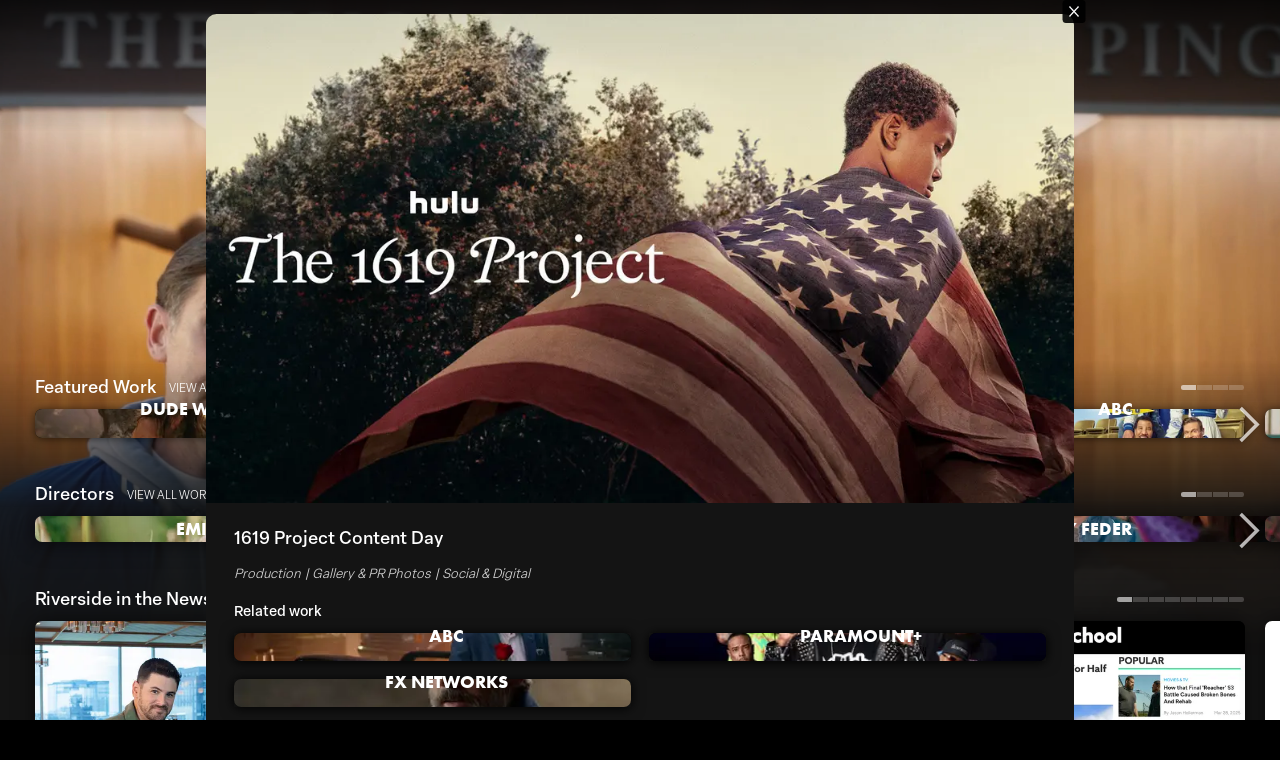

--- FILE ---
content_type: text/html; charset=utf-8
request_url: https://www.riverside-ent.com/video/video-3
body_size: 92856
content:
<!DOCTYPE html><html lang="en"><head><meta charSet="utf-8"/><meta name="viewport" content="width=device-width, initial-scale=1"/><link rel="preload" as="image" imageSrcSet="/_next/image?url=https%3A%2F%2Fapi.riverside-ent.com%2Fuploads%2Fframe_86400_8a51d03c38.jpg&amp;w=16&amp;q=75 16w, /_next/image?url=https%3A%2F%2Fapi.riverside-ent.com%2Fuploads%2Fframe_86400_8a51d03c38.jpg&amp;w=32&amp;q=75 32w, /_next/image?url=https%3A%2F%2Fapi.riverside-ent.com%2Fuploads%2Fframe_86400_8a51d03c38.jpg&amp;w=48&amp;q=75 48w, /_next/image?url=https%3A%2F%2Fapi.riverside-ent.com%2Fuploads%2Fframe_86400_8a51d03c38.jpg&amp;w=64&amp;q=75 64w, /_next/image?url=https%3A%2F%2Fapi.riverside-ent.com%2Fuploads%2Fframe_86400_8a51d03c38.jpg&amp;w=96&amp;q=75 96w, /_next/image?url=https%3A%2F%2Fapi.riverside-ent.com%2Fuploads%2Fframe_86400_8a51d03c38.jpg&amp;w=128&amp;q=75 128w, /_next/image?url=https%3A%2F%2Fapi.riverside-ent.com%2Fuploads%2Fframe_86400_8a51d03c38.jpg&amp;w=256&amp;q=75 256w, /_next/image?url=https%3A%2F%2Fapi.riverside-ent.com%2Fuploads%2Fframe_86400_8a51d03c38.jpg&amp;w=384&amp;q=75 384w, /_next/image?url=https%3A%2F%2Fapi.riverside-ent.com%2Fuploads%2Fframe_86400_8a51d03c38.jpg&amp;w=640&amp;q=75 640w, /_next/image?url=https%3A%2F%2Fapi.riverside-ent.com%2Fuploads%2Fframe_86400_8a51d03c38.jpg&amp;w=750&amp;q=75 750w, /_next/image?url=https%3A%2F%2Fapi.riverside-ent.com%2Fuploads%2Fframe_86400_8a51d03c38.jpg&amp;w=828&amp;q=75 828w, /_next/image?url=https%3A%2F%2Fapi.riverside-ent.com%2Fuploads%2Fframe_86400_8a51d03c38.jpg&amp;w=1080&amp;q=75 1080w, /_next/image?url=https%3A%2F%2Fapi.riverside-ent.com%2Fuploads%2Fframe_86400_8a51d03c38.jpg&amp;w=1200&amp;q=75 1200w, /_next/image?url=https%3A%2F%2Fapi.riverside-ent.com%2Fuploads%2Fframe_86400_8a51d03c38.jpg&amp;w=1920&amp;q=75 1920w, /_next/image?url=https%3A%2F%2Fapi.riverside-ent.com%2Fuploads%2Fframe_86400_8a51d03c38.jpg&amp;w=2048&amp;q=75 2048w, /_next/image?url=https%3A%2F%2Fapi.riverside-ent.com%2Fuploads%2Fframe_86400_8a51d03c38.jpg&amp;w=3840&amp;q=75 3840w" imageSizes="344px"/><link rel="preload" as="image" imageSrcSet="/_next/image?url=https%3A%2F%2Fapi.riverside-ent.com%2Fuploads%2Fframe_197_0804641114.jpg&amp;w=16&amp;q=75 16w, /_next/image?url=https%3A%2F%2Fapi.riverside-ent.com%2Fuploads%2Fframe_197_0804641114.jpg&amp;w=32&amp;q=75 32w, /_next/image?url=https%3A%2F%2Fapi.riverside-ent.com%2Fuploads%2Fframe_197_0804641114.jpg&amp;w=48&amp;q=75 48w, /_next/image?url=https%3A%2F%2Fapi.riverside-ent.com%2Fuploads%2Fframe_197_0804641114.jpg&amp;w=64&amp;q=75 64w, /_next/image?url=https%3A%2F%2Fapi.riverside-ent.com%2Fuploads%2Fframe_197_0804641114.jpg&amp;w=96&amp;q=75 96w, /_next/image?url=https%3A%2F%2Fapi.riverside-ent.com%2Fuploads%2Fframe_197_0804641114.jpg&amp;w=128&amp;q=75 128w, /_next/image?url=https%3A%2F%2Fapi.riverside-ent.com%2Fuploads%2Fframe_197_0804641114.jpg&amp;w=256&amp;q=75 256w, /_next/image?url=https%3A%2F%2Fapi.riverside-ent.com%2Fuploads%2Fframe_197_0804641114.jpg&amp;w=384&amp;q=75 384w, /_next/image?url=https%3A%2F%2Fapi.riverside-ent.com%2Fuploads%2Fframe_197_0804641114.jpg&amp;w=640&amp;q=75 640w, /_next/image?url=https%3A%2F%2Fapi.riverside-ent.com%2Fuploads%2Fframe_197_0804641114.jpg&amp;w=750&amp;q=75 750w, /_next/image?url=https%3A%2F%2Fapi.riverside-ent.com%2Fuploads%2Fframe_197_0804641114.jpg&amp;w=828&amp;q=75 828w, /_next/image?url=https%3A%2F%2Fapi.riverside-ent.com%2Fuploads%2Fframe_197_0804641114.jpg&amp;w=1080&amp;q=75 1080w, /_next/image?url=https%3A%2F%2Fapi.riverside-ent.com%2Fuploads%2Fframe_197_0804641114.jpg&amp;w=1200&amp;q=75 1200w, /_next/image?url=https%3A%2F%2Fapi.riverside-ent.com%2Fuploads%2Fframe_197_0804641114.jpg&amp;w=1920&amp;q=75 1920w, /_next/image?url=https%3A%2F%2Fapi.riverside-ent.com%2Fuploads%2Fframe_197_0804641114.jpg&amp;w=2048&amp;q=75 2048w, /_next/image?url=https%3A%2F%2Fapi.riverside-ent.com%2Fuploads%2Fframe_197_0804641114.jpg&amp;w=3840&amp;q=75 3840w" imageSizes="344px"/><link rel="preload" as="image" imageSrcSet="/_next/image?url=https%3A%2F%2Fapi.riverside-ent.com%2Fuploads%2Fframe_86448_524d8e1b9e.jpg&amp;w=16&amp;q=75 16w, /_next/image?url=https%3A%2F%2Fapi.riverside-ent.com%2Fuploads%2Fframe_86448_524d8e1b9e.jpg&amp;w=32&amp;q=75 32w, /_next/image?url=https%3A%2F%2Fapi.riverside-ent.com%2Fuploads%2Fframe_86448_524d8e1b9e.jpg&amp;w=48&amp;q=75 48w, /_next/image?url=https%3A%2F%2Fapi.riverside-ent.com%2Fuploads%2Fframe_86448_524d8e1b9e.jpg&amp;w=64&amp;q=75 64w, /_next/image?url=https%3A%2F%2Fapi.riverside-ent.com%2Fuploads%2Fframe_86448_524d8e1b9e.jpg&amp;w=96&amp;q=75 96w, /_next/image?url=https%3A%2F%2Fapi.riverside-ent.com%2Fuploads%2Fframe_86448_524d8e1b9e.jpg&amp;w=128&amp;q=75 128w, /_next/image?url=https%3A%2F%2Fapi.riverside-ent.com%2Fuploads%2Fframe_86448_524d8e1b9e.jpg&amp;w=256&amp;q=75 256w, /_next/image?url=https%3A%2F%2Fapi.riverside-ent.com%2Fuploads%2Fframe_86448_524d8e1b9e.jpg&amp;w=384&amp;q=75 384w, /_next/image?url=https%3A%2F%2Fapi.riverside-ent.com%2Fuploads%2Fframe_86448_524d8e1b9e.jpg&amp;w=640&amp;q=75 640w, /_next/image?url=https%3A%2F%2Fapi.riverside-ent.com%2Fuploads%2Fframe_86448_524d8e1b9e.jpg&amp;w=750&amp;q=75 750w, /_next/image?url=https%3A%2F%2Fapi.riverside-ent.com%2Fuploads%2Fframe_86448_524d8e1b9e.jpg&amp;w=828&amp;q=75 828w, /_next/image?url=https%3A%2F%2Fapi.riverside-ent.com%2Fuploads%2Fframe_86448_524d8e1b9e.jpg&amp;w=1080&amp;q=75 1080w, /_next/image?url=https%3A%2F%2Fapi.riverside-ent.com%2Fuploads%2Fframe_86448_524d8e1b9e.jpg&amp;w=1200&amp;q=75 1200w, /_next/image?url=https%3A%2F%2Fapi.riverside-ent.com%2Fuploads%2Fframe_86448_524d8e1b9e.jpg&amp;w=1920&amp;q=75 1920w, /_next/image?url=https%3A%2F%2Fapi.riverside-ent.com%2Fuploads%2Fframe_86448_524d8e1b9e.jpg&amp;w=2048&amp;q=75 2048w, /_next/image?url=https%3A%2F%2Fapi.riverside-ent.com%2Fuploads%2Fframe_86448_524d8e1b9e.jpg&amp;w=3840&amp;q=75 3840w" imageSizes="344px"/><link rel="preload" as="image" imageSrcSet="/_next/image?url=https%3A%2F%2Fapi.riverside-ent.com%2Fuploads%2FAmerican_Idol_707e00c54d.jpg&amp;w=16&amp;q=75 16w, /_next/image?url=https%3A%2F%2Fapi.riverside-ent.com%2Fuploads%2FAmerican_Idol_707e00c54d.jpg&amp;w=32&amp;q=75 32w, /_next/image?url=https%3A%2F%2Fapi.riverside-ent.com%2Fuploads%2FAmerican_Idol_707e00c54d.jpg&amp;w=48&amp;q=75 48w, /_next/image?url=https%3A%2F%2Fapi.riverside-ent.com%2Fuploads%2FAmerican_Idol_707e00c54d.jpg&amp;w=64&amp;q=75 64w, /_next/image?url=https%3A%2F%2Fapi.riverside-ent.com%2Fuploads%2FAmerican_Idol_707e00c54d.jpg&amp;w=96&amp;q=75 96w, /_next/image?url=https%3A%2F%2Fapi.riverside-ent.com%2Fuploads%2FAmerican_Idol_707e00c54d.jpg&amp;w=128&amp;q=75 128w, /_next/image?url=https%3A%2F%2Fapi.riverside-ent.com%2Fuploads%2FAmerican_Idol_707e00c54d.jpg&amp;w=256&amp;q=75 256w, /_next/image?url=https%3A%2F%2Fapi.riverside-ent.com%2Fuploads%2FAmerican_Idol_707e00c54d.jpg&amp;w=384&amp;q=75 384w, /_next/image?url=https%3A%2F%2Fapi.riverside-ent.com%2Fuploads%2FAmerican_Idol_707e00c54d.jpg&amp;w=640&amp;q=75 640w, /_next/image?url=https%3A%2F%2Fapi.riverside-ent.com%2Fuploads%2FAmerican_Idol_707e00c54d.jpg&amp;w=750&amp;q=75 750w, /_next/image?url=https%3A%2F%2Fapi.riverside-ent.com%2Fuploads%2FAmerican_Idol_707e00c54d.jpg&amp;w=828&amp;q=75 828w, /_next/image?url=https%3A%2F%2Fapi.riverside-ent.com%2Fuploads%2FAmerican_Idol_707e00c54d.jpg&amp;w=1080&amp;q=75 1080w, /_next/image?url=https%3A%2F%2Fapi.riverside-ent.com%2Fuploads%2FAmerican_Idol_707e00c54d.jpg&amp;w=1200&amp;q=75 1200w, /_next/image?url=https%3A%2F%2Fapi.riverside-ent.com%2Fuploads%2FAmerican_Idol_707e00c54d.jpg&amp;w=1920&amp;q=75 1920w, /_next/image?url=https%3A%2F%2Fapi.riverside-ent.com%2Fuploads%2FAmerican_Idol_707e00c54d.jpg&amp;w=2048&amp;q=75 2048w, /_next/image?url=https%3A%2F%2Fapi.riverside-ent.com%2Fuploads%2FAmerican_Idol_707e00c54d.jpg&amp;w=3840&amp;q=75 3840w" imageSizes="344px"/><link rel="preload" as="image" imageSrcSet="/_next/image?url=https%3A%2F%2Fapi.riverside-ent.com%2Fuploads%2Fframe_126_89888e6063.jpg&amp;w=16&amp;q=75 16w, /_next/image?url=https%3A%2F%2Fapi.riverside-ent.com%2Fuploads%2Fframe_126_89888e6063.jpg&amp;w=32&amp;q=75 32w, /_next/image?url=https%3A%2F%2Fapi.riverside-ent.com%2Fuploads%2Fframe_126_89888e6063.jpg&amp;w=48&amp;q=75 48w, /_next/image?url=https%3A%2F%2Fapi.riverside-ent.com%2Fuploads%2Fframe_126_89888e6063.jpg&amp;w=64&amp;q=75 64w, /_next/image?url=https%3A%2F%2Fapi.riverside-ent.com%2Fuploads%2Fframe_126_89888e6063.jpg&amp;w=96&amp;q=75 96w, /_next/image?url=https%3A%2F%2Fapi.riverside-ent.com%2Fuploads%2Fframe_126_89888e6063.jpg&amp;w=128&amp;q=75 128w, /_next/image?url=https%3A%2F%2Fapi.riverside-ent.com%2Fuploads%2Fframe_126_89888e6063.jpg&amp;w=256&amp;q=75 256w, /_next/image?url=https%3A%2F%2Fapi.riverside-ent.com%2Fuploads%2Fframe_126_89888e6063.jpg&amp;w=384&amp;q=75 384w, /_next/image?url=https%3A%2F%2Fapi.riverside-ent.com%2Fuploads%2Fframe_126_89888e6063.jpg&amp;w=640&amp;q=75 640w, /_next/image?url=https%3A%2F%2Fapi.riverside-ent.com%2Fuploads%2Fframe_126_89888e6063.jpg&amp;w=750&amp;q=75 750w, /_next/image?url=https%3A%2F%2Fapi.riverside-ent.com%2Fuploads%2Fframe_126_89888e6063.jpg&amp;w=828&amp;q=75 828w, /_next/image?url=https%3A%2F%2Fapi.riverside-ent.com%2Fuploads%2Fframe_126_89888e6063.jpg&amp;w=1080&amp;q=75 1080w, /_next/image?url=https%3A%2F%2Fapi.riverside-ent.com%2Fuploads%2Fframe_126_89888e6063.jpg&amp;w=1200&amp;q=75 1200w, /_next/image?url=https%3A%2F%2Fapi.riverside-ent.com%2Fuploads%2Fframe_126_89888e6063.jpg&amp;w=1920&amp;q=75 1920w, /_next/image?url=https%3A%2F%2Fapi.riverside-ent.com%2Fuploads%2Fframe_126_89888e6063.jpg&amp;w=2048&amp;q=75 2048w, /_next/image?url=https%3A%2F%2Fapi.riverside-ent.com%2Fuploads%2Fframe_126_89888e6063.jpg&amp;w=3840&amp;q=75 3840w" imageSizes="344px"/><link rel="preload" as="image" imageSrcSet="/_next/image?url=https%3A%2F%2Fapi.riverside-ent.com%2Fuploads%2Fframe_132_1a1e5350dd.jpg&amp;w=16&amp;q=75 16w, /_next/image?url=https%3A%2F%2Fapi.riverside-ent.com%2Fuploads%2Fframe_132_1a1e5350dd.jpg&amp;w=32&amp;q=75 32w, /_next/image?url=https%3A%2F%2Fapi.riverside-ent.com%2Fuploads%2Fframe_132_1a1e5350dd.jpg&amp;w=48&amp;q=75 48w, /_next/image?url=https%3A%2F%2Fapi.riverside-ent.com%2Fuploads%2Fframe_132_1a1e5350dd.jpg&amp;w=64&amp;q=75 64w, /_next/image?url=https%3A%2F%2Fapi.riverside-ent.com%2Fuploads%2Fframe_132_1a1e5350dd.jpg&amp;w=96&amp;q=75 96w, /_next/image?url=https%3A%2F%2Fapi.riverside-ent.com%2Fuploads%2Fframe_132_1a1e5350dd.jpg&amp;w=128&amp;q=75 128w, /_next/image?url=https%3A%2F%2Fapi.riverside-ent.com%2Fuploads%2Fframe_132_1a1e5350dd.jpg&amp;w=256&amp;q=75 256w, /_next/image?url=https%3A%2F%2Fapi.riverside-ent.com%2Fuploads%2Fframe_132_1a1e5350dd.jpg&amp;w=384&amp;q=75 384w, /_next/image?url=https%3A%2F%2Fapi.riverside-ent.com%2Fuploads%2Fframe_132_1a1e5350dd.jpg&amp;w=640&amp;q=75 640w, /_next/image?url=https%3A%2F%2Fapi.riverside-ent.com%2Fuploads%2Fframe_132_1a1e5350dd.jpg&amp;w=750&amp;q=75 750w, /_next/image?url=https%3A%2F%2Fapi.riverside-ent.com%2Fuploads%2Fframe_132_1a1e5350dd.jpg&amp;w=828&amp;q=75 828w, /_next/image?url=https%3A%2F%2Fapi.riverside-ent.com%2Fuploads%2Fframe_132_1a1e5350dd.jpg&amp;w=1080&amp;q=75 1080w, /_next/image?url=https%3A%2F%2Fapi.riverside-ent.com%2Fuploads%2Fframe_132_1a1e5350dd.jpg&amp;w=1200&amp;q=75 1200w, /_next/image?url=https%3A%2F%2Fapi.riverside-ent.com%2Fuploads%2Fframe_132_1a1e5350dd.jpg&amp;w=1920&amp;q=75 1920w, /_next/image?url=https%3A%2F%2Fapi.riverside-ent.com%2Fuploads%2Fframe_132_1a1e5350dd.jpg&amp;w=2048&amp;q=75 2048w, /_next/image?url=https%3A%2F%2Fapi.riverside-ent.com%2Fuploads%2Fframe_132_1a1e5350dd.jpg&amp;w=3840&amp;q=75 3840w" imageSizes="344px"/><link rel="preload" as="image" imageSrcSet="/_next/image?url=https%3A%2F%2Fapi.riverside-ent.com%2Fuploads%2Fframe_321_7ebadfe88f.jpg&amp;w=16&amp;q=75 16w, /_next/image?url=https%3A%2F%2Fapi.riverside-ent.com%2Fuploads%2Fframe_321_7ebadfe88f.jpg&amp;w=32&amp;q=75 32w, /_next/image?url=https%3A%2F%2Fapi.riverside-ent.com%2Fuploads%2Fframe_321_7ebadfe88f.jpg&amp;w=48&amp;q=75 48w, /_next/image?url=https%3A%2F%2Fapi.riverside-ent.com%2Fuploads%2Fframe_321_7ebadfe88f.jpg&amp;w=64&amp;q=75 64w, /_next/image?url=https%3A%2F%2Fapi.riverside-ent.com%2Fuploads%2Fframe_321_7ebadfe88f.jpg&amp;w=96&amp;q=75 96w, /_next/image?url=https%3A%2F%2Fapi.riverside-ent.com%2Fuploads%2Fframe_321_7ebadfe88f.jpg&amp;w=128&amp;q=75 128w, /_next/image?url=https%3A%2F%2Fapi.riverside-ent.com%2Fuploads%2Fframe_321_7ebadfe88f.jpg&amp;w=256&amp;q=75 256w, /_next/image?url=https%3A%2F%2Fapi.riverside-ent.com%2Fuploads%2Fframe_321_7ebadfe88f.jpg&amp;w=384&amp;q=75 384w, /_next/image?url=https%3A%2F%2Fapi.riverside-ent.com%2Fuploads%2Fframe_321_7ebadfe88f.jpg&amp;w=640&amp;q=75 640w, /_next/image?url=https%3A%2F%2Fapi.riverside-ent.com%2Fuploads%2Fframe_321_7ebadfe88f.jpg&amp;w=750&amp;q=75 750w, /_next/image?url=https%3A%2F%2Fapi.riverside-ent.com%2Fuploads%2Fframe_321_7ebadfe88f.jpg&amp;w=828&amp;q=75 828w, /_next/image?url=https%3A%2F%2Fapi.riverside-ent.com%2Fuploads%2Fframe_321_7ebadfe88f.jpg&amp;w=1080&amp;q=75 1080w, /_next/image?url=https%3A%2F%2Fapi.riverside-ent.com%2Fuploads%2Fframe_321_7ebadfe88f.jpg&amp;w=1200&amp;q=75 1200w, /_next/image?url=https%3A%2F%2Fapi.riverside-ent.com%2Fuploads%2Fframe_321_7ebadfe88f.jpg&amp;w=1920&amp;q=75 1920w, /_next/image?url=https%3A%2F%2Fapi.riverside-ent.com%2Fuploads%2Fframe_321_7ebadfe88f.jpg&amp;w=2048&amp;q=75 2048w, /_next/image?url=https%3A%2F%2Fapi.riverside-ent.com%2Fuploads%2Fframe_321_7ebadfe88f.jpg&amp;w=3840&amp;q=75 3840w" imageSizes="344px"/><link rel="preload" as="image" imageSrcSet="/_next/image?url=https%3A%2F%2Fapi.riverside-ent.com%2Fuploads%2FDoor_Dash2024_7547b47d98.jpg&amp;w=16&amp;q=75 16w, /_next/image?url=https%3A%2F%2Fapi.riverside-ent.com%2Fuploads%2FDoor_Dash2024_7547b47d98.jpg&amp;w=32&amp;q=75 32w, /_next/image?url=https%3A%2F%2Fapi.riverside-ent.com%2Fuploads%2FDoor_Dash2024_7547b47d98.jpg&amp;w=48&amp;q=75 48w, /_next/image?url=https%3A%2F%2Fapi.riverside-ent.com%2Fuploads%2FDoor_Dash2024_7547b47d98.jpg&amp;w=64&amp;q=75 64w, /_next/image?url=https%3A%2F%2Fapi.riverside-ent.com%2Fuploads%2FDoor_Dash2024_7547b47d98.jpg&amp;w=96&amp;q=75 96w, /_next/image?url=https%3A%2F%2Fapi.riverside-ent.com%2Fuploads%2FDoor_Dash2024_7547b47d98.jpg&amp;w=128&amp;q=75 128w, /_next/image?url=https%3A%2F%2Fapi.riverside-ent.com%2Fuploads%2FDoor_Dash2024_7547b47d98.jpg&amp;w=256&amp;q=75 256w, /_next/image?url=https%3A%2F%2Fapi.riverside-ent.com%2Fuploads%2FDoor_Dash2024_7547b47d98.jpg&amp;w=384&amp;q=75 384w, /_next/image?url=https%3A%2F%2Fapi.riverside-ent.com%2Fuploads%2FDoor_Dash2024_7547b47d98.jpg&amp;w=640&amp;q=75 640w, /_next/image?url=https%3A%2F%2Fapi.riverside-ent.com%2Fuploads%2FDoor_Dash2024_7547b47d98.jpg&amp;w=750&amp;q=75 750w, /_next/image?url=https%3A%2F%2Fapi.riverside-ent.com%2Fuploads%2FDoor_Dash2024_7547b47d98.jpg&amp;w=828&amp;q=75 828w, /_next/image?url=https%3A%2F%2Fapi.riverside-ent.com%2Fuploads%2FDoor_Dash2024_7547b47d98.jpg&amp;w=1080&amp;q=75 1080w, /_next/image?url=https%3A%2F%2Fapi.riverside-ent.com%2Fuploads%2FDoor_Dash2024_7547b47d98.jpg&amp;w=1200&amp;q=75 1200w, /_next/image?url=https%3A%2F%2Fapi.riverside-ent.com%2Fuploads%2FDoor_Dash2024_7547b47d98.jpg&amp;w=1920&amp;q=75 1920w, /_next/image?url=https%3A%2F%2Fapi.riverside-ent.com%2Fuploads%2FDoor_Dash2024_7547b47d98.jpg&amp;w=2048&amp;q=75 2048w, /_next/image?url=https%3A%2F%2Fapi.riverside-ent.com%2Fuploads%2FDoor_Dash2024_7547b47d98.jpg&amp;w=3840&amp;q=75 3840w" imageSizes="344px"/><link rel="preload" as="image" imageSrcSet="/_next/image?url=https%3A%2F%2Fapi.riverside-ent.com%2Fuploads%2Fframe_86732_307d3bfd1f.jpg&amp;w=16&amp;q=75 16w, /_next/image?url=https%3A%2F%2Fapi.riverside-ent.com%2Fuploads%2Fframe_86732_307d3bfd1f.jpg&amp;w=32&amp;q=75 32w, /_next/image?url=https%3A%2F%2Fapi.riverside-ent.com%2Fuploads%2Fframe_86732_307d3bfd1f.jpg&amp;w=48&amp;q=75 48w, /_next/image?url=https%3A%2F%2Fapi.riverside-ent.com%2Fuploads%2Fframe_86732_307d3bfd1f.jpg&amp;w=64&amp;q=75 64w, /_next/image?url=https%3A%2F%2Fapi.riverside-ent.com%2Fuploads%2Fframe_86732_307d3bfd1f.jpg&amp;w=96&amp;q=75 96w, /_next/image?url=https%3A%2F%2Fapi.riverside-ent.com%2Fuploads%2Fframe_86732_307d3bfd1f.jpg&amp;w=128&amp;q=75 128w, /_next/image?url=https%3A%2F%2Fapi.riverside-ent.com%2Fuploads%2Fframe_86732_307d3bfd1f.jpg&amp;w=256&amp;q=75 256w, /_next/image?url=https%3A%2F%2Fapi.riverside-ent.com%2Fuploads%2Fframe_86732_307d3bfd1f.jpg&amp;w=384&amp;q=75 384w, /_next/image?url=https%3A%2F%2Fapi.riverside-ent.com%2Fuploads%2Fframe_86732_307d3bfd1f.jpg&amp;w=640&amp;q=75 640w, /_next/image?url=https%3A%2F%2Fapi.riverside-ent.com%2Fuploads%2Fframe_86732_307d3bfd1f.jpg&amp;w=750&amp;q=75 750w, /_next/image?url=https%3A%2F%2Fapi.riverside-ent.com%2Fuploads%2Fframe_86732_307d3bfd1f.jpg&amp;w=828&amp;q=75 828w, /_next/image?url=https%3A%2F%2Fapi.riverside-ent.com%2Fuploads%2Fframe_86732_307d3bfd1f.jpg&amp;w=1080&amp;q=75 1080w, /_next/image?url=https%3A%2F%2Fapi.riverside-ent.com%2Fuploads%2Fframe_86732_307d3bfd1f.jpg&amp;w=1200&amp;q=75 1200w, /_next/image?url=https%3A%2F%2Fapi.riverside-ent.com%2Fuploads%2Fframe_86732_307d3bfd1f.jpg&amp;w=1920&amp;q=75 1920w, /_next/image?url=https%3A%2F%2Fapi.riverside-ent.com%2Fuploads%2Fframe_86732_307d3bfd1f.jpg&amp;w=2048&amp;q=75 2048w, /_next/image?url=https%3A%2F%2Fapi.riverside-ent.com%2Fuploads%2Fframe_86732_307d3bfd1f.jpg&amp;w=3840&amp;q=75 3840w" imageSizes="344px"/><link rel="preload" as="image" imageSrcSet="/_next/image?url=https%3A%2F%2Fapi.riverside-ent.com%2Fuploads%2Fframe_397_141112a588.jpg&amp;w=16&amp;q=75 16w, /_next/image?url=https%3A%2F%2Fapi.riverside-ent.com%2Fuploads%2Fframe_397_141112a588.jpg&amp;w=32&amp;q=75 32w, /_next/image?url=https%3A%2F%2Fapi.riverside-ent.com%2Fuploads%2Fframe_397_141112a588.jpg&amp;w=48&amp;q=75 48w, /_next/image?url=https%3A%2F%2Fapi.riverside-ent.com%2Fuploads%2Fframe_397_141112a588.jpg&amp;w=64&amp;q=75 64w, /_next/image?url=https%3A%2F%2Fapi.riverside-ent.com%2Fuploads%2Fframe_397_141112a588.jpg&amp;w=96&amp;q=75 96w, /_next/image?url=https%3A%2F%2Fapi.riverside-ent.com%2Fuploads%2Fframe_397_141112a588.jpg&amp;w=128&amp;q=75 128w, /_next/image?url=https%3A%2F%2Fapi.riverside-ent.com%2Fuploads%2Fframe_397_141112a588.jpg&amp;w=256&amp;q=75 256w, /_next/image?url=https%3A%2F%2Fapi.riverside-ent.com%2Fuploads%2Fframe_397_141112a588.jpg&amp;w=384&amp;q=75 384w, /_next/image?url=https%3A%2F%2Fapi.riverside-ent.com%2Fuploads%2Fframe_397_141112a588.jpg&amp;w=640&amp;q=75 640w, /_next/image?url=https%3A%2F%2Fapi.riverside-ent.com%2Fuploads%2Fframe_397_141112a588.jpg&amp;w=750&amp;q=75 750w, /_next/image?url=https%3A%2F%2Fapi.riverside-ent.com%2Fuploads%2Fframe_397_141112a588.jpg&amp;w=828&amp;q=75 828w, /_next/image?url=https%3A%2F%2Fapi.riverside-ent.com%2Fuploads%2Fframe_397_141112a588.jpg&amp;w=1080&amp;q=75 1080w, /_next/image?url=https%3A%2F%2Fapi.riverside-ent.com%2Fuploads%2Fframe_397_141112a588.jpg&amp;w=1200&amp;q=75 1200w, /_next/image?url=https%3A%2F%2Fapi.riverside-ent.com%2Fuploads%2Fframe_397_141112a588.jpg&amp;w=1920&amp;q=75 1920w, /_next/image?url=https%3A%2F%2Fapi.riverside-ent.com%2Fuploads%2Fframe_397_141112a588.jpg&amp;w=2048&amp;q=75 2048w, /_next/image?url=https%3A%2F%2Fapi.riverside-ent.com%2Fuploads%2Fframe_397_141112a588.jpg&amp;w=3840&amp;q=75 3840w" imageSizes="344px"/><link rel="stylesheet" href="/_next/static/css/23afae9a78783a7c.css" crossorigin="" data-precedence="next"/><link rel="stylesheet" href="/_next/static/css/ccd7da204f921341.css" crossorigin="" data-precedence="next"/><link rel="preload" as="script" fetchPriority="low" href="/_next/static/chunks/webpack-d2555fd024a5986f.js" crossorigin=""/><script src="/_next/static/chunks/fd9d1056-9d5efbbc6e0fbdc1.js" async="" crossorigin=""></script><script src="/_next/static/chunks/938-604bc3e08a4256d4.js" async="" crossorigin=""></script><script src="/_next/static/chunks/main-app-01dcb8892b176af1.js" async="" crossorigin=""></script><script src="/_next/static/chunks/250-d7458629449385bb.js" async=""></script><script src="/_next/static/chunks/749-c9b2d3342eb5ea85.js" async=""></script><script src="/_next/static/chunks/587-b3c87cab6d18ff14.js" async=""></script><script src="/_next/static/chunks/app/layout-d4745c43cdabc8e5.js" async=""></script><script src="/_next/static/chunks/126-f3e4b972ffd86e68.js" async=""></script><script src="/_next/static/chunks/783-5b4d7ed07294cc7d.js" async=""></script><script src="/_next/static/chunks/41-5aed17f13f00750e.js" async=""></script><script src="/_next/static/chunks/app/video/%5Bslug%5D/page-a3f79ac8d5bc6741.js" async=""></script><link rel="preload" href="https://www.googletagmanager.com/gtag/js? 
      id=G-MJJBN7XLD1" as="script"/><link rel="preload" as="image" imageSrcSet="/_next/image?url=https%3A%2F%2Fapi.riverside-ent.com%2Fuploads%2FScreenshot_2025_07_28_at_5_08_45_PM_4746a2b8e8.png&amp;w=16&amp;q=75 16w, /_next/image?url=https%3A%2F%2Fapi.riverside-ent.com%2Fuploads%2FScreenshot_2025_07_28_at_5_08_45_PM_4746a2b8e8.png&amp;w=32&amp;q=75 32w, /_next/image?url=https%3A%2F%2Fapi.riverside-ent.com%2Fuploads%2FScreenshot_2025_07_28_at_5_08_45_PM_4746a2b8e8.png&amp;w=48&amp;q=75 48w, /_next/image?url=https%3A%2F%2Fapi.riverside-ent.com%2Fuploads%2FScreenshot_2025_07_28_at_5_08_45_PM_4746a2b8e8.png&amp;w=64&amp;q=75 64w, /_next/image?url=https%3A%2F%2Fapi.riverside-ent.com%2Fuploads%2FScreenshot_2025_07_28_at_5_08_45_PM_4746a2b8e8.png&amp;w=96&amp;q=75 96w, /_next/image?url=https%3A%2F%2Fapi.riverside-ent.com%2Fuploads%2FScreenshot_2025_07_28_at_5_08_45_PM_4746a2b8e8.png&amp;w=128&amp;q=75 128w, /_next/image?url=https%3A%2F%2Fapi.riverside-ent.com%2Fuploads%2FScreenshot_2025_07_28_at_5_08_45_PM_4746a2b8e8.png&amp;w=256&amp;q=75 256w, /_next/image?url=https%3A%2F%2Fapi.riverside-ent.com%2Fuploads%2FScreenshot_2025_07_28_at_5_08_45_PM_4746a2b8e8.png&amp;w=384&amp;q=75 384w, /_next/image?url=https%3A%2F%2Fapi.riverside-ent.com%2Fuploads%2FScreenshot_2025_07_28_at_5_08_45_PM_4746a2b8e8.png&amp;w=640&amp;q=75 640w, /_next/image?url=https%3A%2F%2Fapi.riverside-ent.com%2Fuploads%2FScreenshot_2025_07_28_at_5_08_45_PM_4746a2b8e8.png&amp;w=750&amp;q=75 750w, /_next/image?url=https%3A%2F%2Fapi.riverside-ent.com%2Fuploads%2FScreenshot_2025_07_28_at_5_08_45_PM_4746a2b8e8.png&amp;w=828&amp;q=75 828w, /_next/image?url=https%3A%2F%2Fapi.riverside-ent.com%2Fuploads%2FScreenshot_2025_07_28_at_5_08_45_PM_4746a2b8e8.png&amp;w=1080&amp;q=75 1080w, /_next/image?url=https%3A%2F%2Fapi.riverside-ent.com%2Fuploads%2FScreenshot_2025_07_28_at_5_08_45_PM_4746a2b8e8.png&amp;w=1200&amp;q=75 1200w, /_next/image?url=https%3A%2F%2Fapi.riverside-ent.com%2Fuploads%2FScreenshot_2025_07_28_at_5_08_45_PM_4746a2b8e8.png&amp;w=1920&amp;q=75 1920w, /_next/image?url=https%3A%2F%2Fapi.riverside-ent.com%2Fuploads%2FScreenshot_2025_07_28_at_5_08_45_PM_4746a2b8e8.png&amp;w=2048&amp;q=75 2048w, /_next/image?url=https%3A%2F%2Fapi.riverside-ent.com%2Fuploads%2FScreenshot_2025_07_28_at_5_08_45_PM_4746a2b8e8.png&amp;w=3840&amp;q=75 3840w" imageSizes="344px"/><link rel="preload" as="image" imageSrcSet="/_next/image?url=https%3A%2F%2Fapi.riverside-ent.com%2Fuploads%2Fframe_87880_2a2ff751ac.jpg&amp;w=16&amp;q=75 16w, /_next/image?url=https%3A%2F%2Fapi.riverside-ent.com%2Fuploads%2Fframe_87880_2a2ff751ac.jpg&amp;w=32&amp;q=75 32w, /_next/image?url=https%3A%2F%2Fapi.riverside-ent.com%2Fuploads%2Fframe_87880_2a2ff751ac.jpg&amp;w=48&amp;q=75 48w, /_next/image?url=https%3A%2F%2Fapi.riverside-ent.com%2Fuploads%2Fframe_87880_2a2ff751ac.jpg&amp;w=64&amp;q=75 64w, /_next/image?url=https%3A%2F%2Fapi.riverside-ent.com%2Fuploads%2Fframe_87880_2a2ff751ac.jpg&amp;w=96&amp;q=75 96w, /_next/image?url=https%3A%2F%2Fapi.riverside-ent.com%2Fuploads%2Fframe_87880_2a2ff751ac.jpg&amp;w=128&amp;q=75 128w, /_next/image?url=https%3A%2F%2Fapi.riverside-ent.com%2Fuploads%2Fframe_87880_2a2ff751ac.jpg&amp;w=256&amp;q=75 256w, /_next/image?url=https%3A%2F%2Fapi.riverside-ent.com%2Fuploads%2Fframe_87880_2a2ff751ac.jpg&amp;w=384&amp;q=75 384w, /_next/image?url=https%3A%2F%2Fapi.riverside-ent.com%2Fuploads%2Fframe_87880_2a2ff751ac.jpg&amp;w=640&amp;q=75 640w, /_next/image?url=https%3A%2F%2Fapi.riverside-ent.com%2Fuploads%2Fframe_87880_2a2ff751ac.jpg&amp;w=750&amp;q=75 750w, /_next/image?url=https%3A%2F%2Fapi.riverside-ent.com%2Fuploads%2Fframe_87880_2a2ff751ac.jpg&amp;w=828&amp;q=75 828w, /_next/image?url=https%3A%2F%2Fapi.riverside-ent.com%2Fuploads%2Fframe_87880_2a2ff751ac.jpg&amp;w=1080&amp;q=75 1080w, /_next/image?url=https%3A%2F%2Fapi.riverside-ent.com%2Fuploads%2Fframe_87880_2a2ff751ac.jpg&amp;w=1200&amp;q=75 1200w, /_next/image?url=https%3A%2F%2Fapi.riverside-ent.com%2Fuploads%2Fframe_87880_2a2ff751ac.jpg&amp;w=1920&amp;q=75 1920w, /_next/image?url=https%3A%2F%2Fapi.riverside-ent.com%2Fuploads%2Fframe_87880_2a2ff751ac.jpg&amp;w=2048&amp;q=75 2048w, /_next/image?url=https%3A%2F%2Fapi.riverside-ent.com%2Fuploads%2Fframe_87880_2a2ff751ac.jpg&amp;w=3840&amp;q=75 3840w" imageSizes="344px"/><link rel="preload" as="image" imageSrcSet="/_next/image?url=https%3A%2F%2Fapi.riverside-ent.com%2Fuploads%2FGolden_Bachelor_01_0465469aec.jpg&amp;w=16&amp;q=75 16w, /_next/image?url=https%3A%2F%2Fapi.riverside-ent.com%2Fuploads%2FGolden_Bachelor_01_0465469aec.jpg&amp;w=32&amp;q=75 32w, /_next/image?url=https%3A%2F%2Fapi.riverside-ent.com%2Fuploads%2FGolden_Bachelor_01_0465469aec.jpg&amp;w=48&amp;q=75 48w, /_next/image?url=https%3A%2F%2Fapi.riverside-ent.com%2Fuploads%2FGolden_Bachelor_01_0465469aec.jpg&amp;w=64&amp;q=75 64w, /_next/image?url=https%3A%2F%2Fapi.riverside-ent.com%2Fuploads%2FGolden_Bachelor_01_0465469aec.jpg&amp;w=96&amp;q=75 96w, /_next/image?url=https%3A%2F%2Fapi.riverside-ent.com%2Fuploads%2FGolden_Bachelor_01_0465469aec.jpg&amp;w=128&amp;q=75 128w, /_next/image?url=https%3A%2F%2Fapi.riverside-ent.com%2Fuploads%2FGolden_Bachelor_01_0465469aec.jpg&amp;w=256&amp;q=75 256w, /_next/image?url=https%3A%2F%2Fapi.riverside-ent.com%2Fuploads%2FGolden_Bachelor_01_0465469aec.jpg&amp;w=384&amp;q=75 384w, /_next/image?url=https%3A%2F%2Fapi.riverside-ent.com%2Fuploads%2FGolden_Bachelor_01_0465469aec.jpg&amp;w=640&amp;q=75 640w, /_next/image?url=https%3A%2F%2Fapi.riverside-ent.com%2Fuploads%2FGolden_Bachelor_01_0465469aec.jpg&amp;w=750&amp;q=75 750w, /_next/image?url=https%3A%2F%2Fapi.riverside-ent.com%2Fuploads%2FGolden_Bachelor_01_0465469aec.jpg&amp;w=828&amp;q=75 828w, /_next/image?url=https%3A%2F%2Fapi.riverside-ent.com%2Fuploads%2FGolden_Bachelor_01_0465469aec.jpg&amp;w=1080&amp;q=75 1080w, /_next/image?url=https%3A%2F%2Fapi.riverside-ent.com%2Fuploads%2FGolden_Bachelor_01_0465469aec.jpg&amp;w=1200&amp;q=75 1200w, /_next/image?url=https%3A%2F%2Fapi.riverside-ent.com%2Fuploads%2FGolden_Bachelor_01_0465469aec.jpg&amp;w=1920&amp;q=75 1920w, /_next/image?url=https%3A%2F%2Fapi.riverside-ent.com%2Fuploads%2FGolden_Bachelor_01_0465469aec.jpg&amp;w=2048&amp;q=75 2048w, /_next/image?url=https%3A%2F%2Fapi.riverside-ent.com%2Fuploads%2FGolden_Bachelor_01_0465469aec.jpg&amp;w=3840&amp;q=75 3840w" imageSizes="344px"/><link rel="preload" as="image" imageSrcSet="/_next/image?url=https%3A%2F%2Fapi.riverside-ent.com%2Fuploads%2FAbbott_Elementary_Season_2_Promo_8b5b34b413.jpg&amp;w=16&amp;q=75 16w, /_next/image?url=https%3A%2F%2Fapi.riverside-ent.com%2Fuploads%2FAbbott_Elementary_Season_2_Promo_8b5b34b413.jpg&amp;w=32&amp;q=75 32w, /_next/image?url=https%3A%2F%2Fapi.riverside-ent.com%2Fuploads%2FAbbott_Elementary_Season_2_Promo_8b5b34b413.jpg&amp;w=48&amp;q=75 48w, /_next/image?url=https%3A%2F%2Fapi.riverside-ent.com%2Fuploads%2FAbbott_Elementary_Season_2_Promo_8b5b34b413.jpg&amp;w=64&amp;q=75 64w, /_next/image?url=https%3A%2F%2Fapi.riverside-ent.com%2Fuploads%2FAbbott_Elementary_Season_2_Promo_8b5b34b413.jpg&amp;w=96&amp;q=75 96w, /_next/image?url=https%3A%2F%2Fapi.riverside-ent.com%2Fuploads%2FAbbott_Elementary_Season_2_Promo_8b5b34b413.jpg&amp;w=128&amp;q=75 128w, /_next/image?url=https%3A%2F%2Fapi.riverside-ent.com%2Fuploads%2FAbbott_Elementary_Season_2_Promo_8b5b34b413.jpg&amp;w=256&amp;q=75 256w, /_next/image?url=https%3A%2F%2Fapi.riverside-ent.com%2Fuploads%2FAbbott_Elementary_Season_2_Promo_8b5b34b413.jpg&amp;w=384&amp;q=75 384w, /_next/image?url=https%3A%2F%2Fapi.riverside-ent.com%2Fuploads%2FAbbott_Elementary_Season_2_Promo_8b5b34b413.jpg&amp;w=640&amp;q=75 640w, /_next/image?url=https%3A%2F%2Fapi.riverside-ent.com%2Fuploads%2FAbbott_Elementary_Season_2_Promo_8b5b34b413.jpg&amp;w=750&amp;q=75 750w, /_next/image?url=https%3A%2F%2Fapi.riverside-ent.com%2Fuploads%2FAbbott_Elementary_Season_2_Promo_8b5b34b413.jpg&amp;w=828&amp;q=75 828w, /_next/image?url=https%3A%2F%2Fapi.riverside-ent.com%2Fuploads%2FAbbott_Elementary_Season_2_Promo_8b5b34b413.jpg&amp;w=1080&amp;q=75 1080w, /_next/image?url=https%3A%2F%2Fapi.riverside-ent.com%2Fuploads%2FAbbott_Elementary_Season_2_Promo_8b5b34b413.jpg&amp;w=1200&amp;q=75 1200w, /_next/image?url=https%3A%2F%2Fapi.riverside-ent.com%2Fuploads%2FAbbott_Elementary_Season_2_Promo_8b5b34b413.jpg&amp;w=1920&amp;q=75 1920w, /_next/image?url=https%3A%2F%2Fapi.riverside-ent.com%2Fuploads%2FAbbott_Elementary_Season_2_Promo_8b5b34b413.jpg&amp;w=2048&amp;q=75 2048w, /_next/image?url=https%3A%2F%2Fapi.riverside-ent.com%2Fuploads%2FAbbott_Elementary_Season_2_Promo_8b5b34b413.jpg&amp;w=3840&amp;q=75 3840w" imageSizes="344px"/><link rel="preload" as="image" imageSrcSet="/_next/image?url=https%3A%2F%2Fapi.riverside-ent.com%2Fuploads%2FBLUEBIRD_Taylor_Horizontal_laurels_5eb8bc04c9.jpg&amp;w=16&amp;q=75 16w, /_next/image?url=https%3A%2F%2Fapi.riverside-ent.com%2Fuploads%2FBLUEBIRD_Taylor_Horizontal_laurels_5eb8bc04c9.jpg&amp;w=32&amp;q=75 32w, /_next/image?url=https%3A%2F%2Fapi.riverside-ent.com%2Fuploads%2FBLUEBIRD_Taylor_Horizontal_laurels_5eb8bc04c9.jpg&amp;w=48&amp;q=75 48w, /_next/image?url=https%3A%2F%2Fapi.riverside-ent.com%2Fuploads%2FBLUEBIRD_Taylor_Horizontal_laurels_5eb8bc04c9.jpg&amp;w=64&amp;q=75 64w, /_next/image?url=https%3A%2F%2Fapi.riverside-ent.com%2Fuploads%2FBLUEBIRD_Taylor_Horizontal_laurels_5eb8bc04c9.jpg&amp;w=96&amp;q=75 96w, /_next/image?url=https%3A%2F%2Fapi.riverside-ent.com%2Fuploads%2FBLUEBIRD_Taylor_Horizontal_laurels_5eb8bc04c9.jpg&amp;w=128&amp;q=75 128w, /_next/image?url=https%3A%2F%2Fapi.riverside-ent.com%2Fuploads%2FBLUEBIRD_Taylor_Horizontal_laurels_5eb8bc04c9.jpg&amp;w=256&amp;q=75 256w, /_next/image?url=https%3A%2F%2Fapi.riverside-ent.com%2Fuploads%2FBLUEBIRD_Taylor_Horizontal_laurels_5eb8bc04c9.jpg&amp;w=384&amp;q=75 384w, /_next/image?url=https%3A%2F%2Fapi.riverside-ent.com%2Fuploads%2FBLUEBIRD_Taylor_Horizontal_laurels_5eb8bc04c9.jpg&amp;w=640&amp;q=75 640w, /_next/image?url=https%3A%2F%2Fapi.riverside-ent.com%2Fuploads%2FBLUEBIRD_Taylor_Horizontal_laurels_5eb8bc04c9.jpg&amp;w=750&amp;q=75 750w, /_next/image?url=https%3A%2F%2Fapi.riverside-ent.com%2Fuploads%2FBLUEBIRD_Taylor_Horizontal_laurels_5eb8bc04c9.jpg&amp;w=828&amp;q=75 828w, /_next/image?url=https%3A%2F%2Fapi.riverside-ent.com%2Fuploads%2FBLUEBIRD_Taylor_Horizontal_laurels_5eb8bc04c9.jpg&amp;w=1080&amp;q=75 1080w, /_next/image?url=https%3A%2F%2Fapi.riverside-ent.com%2Fuploads%2FBLUEBIRD_Taylor_Horizontal_laurels_5eb8bc04c9.jpg&amp;w=1200&amp;q=75 1200w, /_next/image?url=https%3A%2F%2Fapi.riverside-ent.com%2Fuploads%2FBLUEBIRD_Taylor_Horizontal_laurels_5eb8bc04c9.jpg&amp;w=1920&amp;q=75 1920w, /_next/image?url=https%3A%2F%2Fapi.riverside-ent.com%2Fuploads%2FBLUEBIRD_Taylor_Horizontal_laurels_5eb8bc04c9.jpg&amp;w=2048&amp;q=75 2048w, /_next/image?url=https%3A%2F%2Fapi.riverside-ent.com%2Fuploads%2FBLUEBIRD_Taylor_Horizontal_laurels_5eb8bc04c9.jpg&amp;w=3840&amp;q=75 3840w" imageSizes="344px"/><link rel="preload" as="image" imageSrcSet="/_next/image?url=https%3A%2F%2Fapi.riverside-ent.com%2Fuploads%2FScreenshot_2025_02_14_at_12_28_11_PM_1af4acca26.png&amp;w=16&amp;q=75 16w, /_next/image?url=https%3A%2F%2Fapi.riverside-ent.com%2Fuploads%2FScreenshot_2025_02_14_at_12_28_11_PM_1af4acca26.png&amp;w=32&amp;q=75 32w, /_next/image?url=https%3A%2F%2Fapi.riverside-ent.com%2Fuploads%2FScreenshot_2025_02_14_at_12_28_11_PM_1af4acca26.png&amp;w=48&amp;q=75 48w, /_next/image?url=https%3A%2F%2Fapi.riverside-ent.com%2Fuploads%2FScreenshot_2025_02_14_at_12_28_11_PM_1af4acca26.png&amp;w=64&amp;q=75 64w, /_next/image?url=https%3A%2F%2Fapi.riverside-ent.com%2Fuploads%2FScreenshot_2025_02_14_at_12_28_11_PM_1af4acca26.png&amp;w=96&amp;q=75 96w, /_next/image?url=https%3A%2F%2Fapi.riverside-ent.com%2Fuploads%2FScreenshot_2025_02_14_at_12_28_11_PM_1af4acca26.png&amp;w=128&amp;q=75 128w, /_next/image?url=https%3A%2F%2Fapi.riverside-ent.com%2Fuploads%2FScreenshot_2025_02_14_at_12_28_11_PM_1af4acca26.png&amp;w=256&amp;q=75 256w, /_next/image?url=https%3A%2F%2Fapi.riverside-ent.com%2Fuploads%2FScreenshot_2025_02_14_at_12_28_11_PM_1af4acca26.png&amp;w=384&amp;q=75 384w, /_next/image?url=https%3A%2F%2Fapi.riverside-ent.com%2Fuploads%2FScreenshot_2025_02_14_at_12_28_11_PM_1af4acca26.png&amp;w=640&amp;q=75 640w, /_next/image?url=https%3A%2F%2Fapi.riverside-ent.com%2Fuploads%2FScreenshot_2025_02_14_at_12_28_11_PM_1af4acca26.png&amp;w=750&amp;q=75 750w, /_next/image?url=https%3A%2F%2Fapi.riverside-ent.com%2Fuploads%2FScreenshot_2025_02_14_at_12_28_11_PM_1af4acca26.png&amp;w=828&amp;q=75 828w, /_next/image?url=https%3A%2F%2Fapi.riverside-ent.com%2Fuploads%2FScreenshot_2025_02_14_at_12_28_11_PM_1af4acca26.png&amp;w=1080&amp;q=75 1080w, /_next/image?url=https%3A%2F%2Fapi.riverside-ent.com%2Fuploads%2FScreenshot_2025_02_14_at_12_28_11_PM_1af4acca26.png&amp;w=1200&amp;q=75 1200w, /_next/image?url=https%3A%2F%2Fapi.riverside-ent.com%2Fuploads%2FScreenshot_2025_02_14_at_12_28_11_PM_1af4acca26.png&amp;w=1920&amp;q=75 1920w, /_next/image?url=https%3A%2F%2Fapi.riverside-ent.com%2Fuploads%2FScreenshot_2025_02_14_at_12_28_11_PM_1af4acca26.png&amp;w=2048&amp;q=75 2048w, /_next/image?url=https%3A%2F%2Fapi.riverside-ent.com%2Fuploads%2FScreenshot_2025_02_14_at_12_28_11_PM_1af4acca26.png&amp;w=3840&amp;q=75 3840w" imageSizes="344px"/><link rel="shortcut icon" href="https://api.riverside-ent.com/uploads/favicon_1cb0e0bdd0.jpg"/><link rel="apple-touch-icon" href="https://api.riverside-ent.com/uploads/favicon_1cb0e0bdd0.jpg"/><title>1619 Project Content Day</title><meta name="description" content="_Production | Gallery &amp; PR Photos | Social &amp; Digital_"/><meta property="og:title" content="1619 Project Content Day"/><meta property="og:description" content="_Production | Gallery &amp; PR Photos | Social &amp; Digital_"/><meta property="og:url" content="https://www.riverside-ent.com/video/video-3"/><meta property="og:site_name" content="Riverside Entertainment"/><meta property="og:locale" content="en_US"/><meta property="og:image" content="https://api.riverside-ent.com/uploads/the1619project_s1_press_art_1920x1080_tile_78f00616f1.jpg"/><meta property="og:type" content="article"/><meta property="article:published_time" content="2025-09-05T15:38:09.660Z"/><meta name="twitter:card" content="summary_large_image"/><meta name="twitter:title" content="1619 Project Content Day"/><meta name="twitter:description" content="_Production | Gallery &amp; PR Photos | Social &amp; Digital_"/><meta name="twitter:image" content="https://api.riverside-ent.com/uploads/the1619project_s1_press_art_1920x1080_tile_78f00616f1.jpg"/><style>
@font-face { font-family:"futura-pt"; src:url("https://use.typekit.net/af/2cd6bf/00000000000000000001008f/27/l?primer=7cdcb44be4a7db8877ffa5c0007b8dd865b3bbc383831fe2ea177f62257a9191&fvd=n5&v=3") format("woff2"),url("https://use.typekit.net/af/2cd6bf/00000000000000000001008f/27/d?primer=7cdcb44be4a7db8877ffa5c0007b8dd865b3bbc383831fe2ea177f62257a9191&fvd=n5&v=3") format("woff"),url("https://use.typekit.net/af/2cd6bf/00000000000000000001008f/27/a?primer=7cdcb44be4a7db8877ffa5c0007b8dd865b3bbc383831fe2ea177f62257a9191&fvd=n5&v=3") format("opentype"); font-display:auto;font-style:normal;font-weight:500;font-stretch:normal; }
@font-face { font-family:"futura-pt-bold"; src:url("https://use.typekit.net/af/053fc9/00000000000000003b9af1e4/27/l?primer=7cdcb44be4a7db8877ffa5c0007b8dd865b3bbc383831fe2ea177f62257a9191&fvd=n7&v=3") format("woff2"),url("https://use.typekit.net/af/053fc9/00000000000000003b9af1e4/27/d?primer=7cdcb44be4a7db8877ffa5c0007b8dd865b3bbc383831fe2ea177f62257a9191&fvd=n7&v=3") format("woff"),url("https://use.typekit.net/af/053fc9/00000000000000003b9af1e4/27/a?primer=7cdcb44be4a7db8877ffa5c0007b8dd865b3bbc383831fe2ea177f62257a9191&fvd=n7&v=3") format("opentype"); font-display:swap;font-style:normal;font-weight:700;font-stretch:normal; }
@font-face { font-family: 'elza-text'; src: url('https://use.typekit.net/af/d053a5/00000000000000007735f93a/30/l?primer=7cdcb44be4a7db8877ffa5c0007b8dd865b3bbc383831fe2ea177f62257a9191&fvd=n7&v=3') format('woff2'), url('https://use.typekit.net/af/d053a5/00000000000000007735f93a/30/d?primer=7cdcb44be4a7db8877ffa5c0007b8dd865b3bbc383831fe2ea177f62257a9191&fvd=n7&v=3') format('woff'), url('https://use.typekit.net/af/d053a5/00000000000000007735f93a/30/a?primer=7cdcb44be4a7db8877ffa5c0007b8dd865b3bbc383831fe2ea177f62257a9191&fvd=n7&v=3') format('opentype'); font-display: swap; font-style: normal; font-weight: 700; font-stretch: normal; }
@font-face { font-family: 'elza-text'; src: url('https://use.typekit.net/af/fe1dfd/00000000000000007735f93e/30/l?primer=7cdcb44be4a7db8877ffa5c0007b8dd865b3bbc383831fe2ea177f62257a9191&fvd=n3&v=3') format('woff2'), url('https://use.typekit.net/af/fe1dfd/00000000000000007735f93e/30/d?primer=7cdcb44be4a7db8877ffa5c0007b8dd865b3bbc383831fe2ea177f62257a9191&fvd=n3&v=3') format('woff'), url('https://use.typekit.net/af/fe1dfd/00000000000000007735f93e/30/a?primer=7cdcb44be4a7db8877ffa5c0007b8dd865b3bbc383831fe2ea177f62257a9191&fvd=n3&v=3') format('opentype'); font-display: swap; font-style: normal; font-weight: 300; font-stretch: normal; }
@font-face { font-family: 'elza-text'; src: url('https://use.typekit.net/af/aa2b05/00000000000000007735f937/30/l?primer=7cdcb44be4a7db8877ffa5c0007b8dd865b3bbc383831fe2ea177f62257a9191&fvd=n5&v=3') format('woff2'), url('https://use.typekit.net/af/aa2b05/00000000000000007735f937/30/d?primer=7cdcb44be4a7db8877ffa5c0007b8dd865b3bbc383831fe2ea177f62257a9191&fvd=n5&v=3') format('woff'), url('https://use.typekit.net/af/aa2b05/00000000000000007735f937/30/a?primer=7cdcb44be4a7db8877ffa5c0007b8dd865b3bbc383831fe2ea177f62257a9191&fvd=n5&v=3') format('opentype'); font-display: swap; font-style: normal; font-weight: 500; font-stretch: normal; }
@font-face { font-family: 'elza-text'; src: url('https://use.typekit.net/af/9b4894/00000000000000007735f938/30/l?primer=7cdcb44be4a7db8877ffa5c0007b8dd865b3bbc383831fe2ea177f62257a9191&fvd=n4&v=3') format('woff2'), url('https://use.typekit.net/af/9b4894/00000000000000007735f938/30/d?primer=7cdcb44be4a7db8877ffa5c0007b8dd865b3bbc383831fe2ea177f62257a9191&fvd=n4&v=3') format('woff'), url('https://use.typekit.net/af/9b4894/00000000000000007735f938/30/a?primer=7cdcb44be4a7db8877ffa5c0007b8dd865b3bbc383831fe2ea177f62257a9191&fvd=n4&v=3') format('opentype'); font-display: swap; font-style: normal; font-weight: 400; font-stretch: normal; }
@font-face { font-family: 'elza-text'; src: url('https://use.typekit.net/af/22869e/00000000000000007735f93b/30/l?primer=7cdcb44be4a7db8877ffa5c0007b8dd865b3bbc383831fe2ea177f62257a9191&fvd=n6&v=3') format('woff2'), url('https://use.typekit.net/af/22869e/00000000000000007735f93b/30/d?primer=7cdcb44be4a7db8877ffa5c0007b8dd865b3bbc383831fe2ea177f62257a9191&fvd=n6&v=3') format('woff'), url('https://use.typekit.net/af/22869e/00000000000000007735f93b/30/a?primer=7cdcb44be4a7db8877ffa5c0007b8dd865b3bbc383831fe2ea177f62257a9191&fvd=n6&v=3') format('opentype'); font-display: swap; font-style: normal; font-weight: 600; font-stretch: normal; }
</style><script src="/_next/static/chunks/polyfills-c67a75d1b6f99dc8.js" crossorigin="" noModule=""></script></head><body><div class=""><header class="styles_header__1Ps44  container"><nav class="styles_navbar__MxFr3"><a class="styles_mobileLogoWrapper__XWlIr" href="/"><img alt="LogoLargeWhite.png" loading="lazy" width="64" height="64" decoding="async" data-nimg="1" class="styles_mobileLogo__8niZe" style="color:transparent" sizes="64px" srcSet="/_next/image?url=https%3A%2F%2Fapi.riverside-ent.com%2Fuploads%2Fmobile_nav_logo_e4d856da04.png&amp;w=16&amp;q=75 16w, /_next/image?url=https%3A%2F%2Fapi.riverside-ent.com%2Fuploads%2Fmobile_nav_logo_e4d856da04.png&amp;w=32&amp;q=75 32w, /_next/image?url=https%3A%2F%2Fapi.riverside-ent.com%2Fuploads%2Fmobile_nav_logo_e4d856da04.png&amp;w=48&amp;q=75 48w, /_next/image?url=https%3A%2F%2Fapi.riverside-ent.com%2Fuploads%2Fmobile_nav_logo_e4d856da04.png&amp;w=64&amp;q=75 64w, /_next/image?url=https%3A%2F%2Fapi.riverside-ent.com%2Fuploads%2Fmobile_nav_logo_e4d856da04.png&amp;w=96&amp;q=75 96w, /_next/image?url=https%3A%2F%2Fapi.riverside-ent.com%2Fuploads%2Fmobile_nav_logo_e4d856da04.png&amp;w=128&amp;q=75 128w, /_next/image?url=https%3A%2F%2Fapi.riverside-ent.com%2Fuploads%2Fmobile_nav_logo_e4d856da04.png&amp;w=256&amp;q=75 256w, /_next/image?url=https%3A%2F%2Fapi.riverside-ent.com%2Fuploads%2Fmobile_nav_logo_e4d856da04.png&amp;w=384&amp;q=75 384w, /_next/image?url=https%3A%2F%2Fapi.riverside-ent.com%2Fuploads%2Fmobile_nav_logo_e4d856da04.png&amp;w=640&amp;q=75 640w, /_next/image?url=https%3A%2F%2Fapi.riverside-ent.com%2Fuploads%2Fmobile_nav_logo_e4d856da04.png&amp;w=750&amp;q=75 750w, /_next/image?url=https%3A%2F%2Fapi.riverside-ent.com%2Fuploads%2Fmobile_nav_logo_e4d856da04.png&amp;w=828&amp;q=75 828w, /_next/image?url=https%3A%2F%2Fapi.riverside-ent.com%2Fuploads%2Fmobile_nav_logo_e4d856da04.png&amp;w=1080&amp;q=75 1080w, /_next/image?url=https%3A%2F%2Fapi.riverside-ent.com%2Fuploads%2Fmobile_nav_logo_e4d856da04.png&amp;w=1200&amp;q=75 1200w, /_next/image?url=https%3A%2F%2Fapi.riverside-ent.com%2Fuploads%2Fmobile_nav_logo_e4d856da04.png&amp;w=1920&amp;q=75 1920w, /_next/image?url=https%3A%2F%2Fapi.riverside-ent.com%2Fuploads%2Fmobile_nav_logo_e4d856da04.png&amp;w=2048&amp;q=75 2048w, /_next/image?url=https%3A%2F%2Fapi.riverside-ent.com%2Fuploads%2Fmobile_nav_logo_e4d856da04.png&amp;w=3840&amp;q=75 3840w" src="/_next/image?url=https%3A%2F%2Fapi.riverside-ent.com%2Fuploads%2Fmobile_nav_logo_e4d856da04.png&amp;w=3840&amp;q=75"/></a><button class="styles_trigger__fbRTX" id="menu-btn" title="Open menu"><svg xmlns="http://www.w3.org/2000/svg" fill="none" viewBox="0 0 24 24" stroke-width="2" stroke="currentColor" arial-label="mobile-menu-trigger" data-heroicons="true"><path stroke-linecap="square" d="M3.75 6.75h16.5M3.75 12h16.5m-16.5 5.25h16.5"></path></svg></button><div class="styles_itemsWrapper__BeGNB "><div class="styles_navLeft__e_ERU"><a class="styles_text_link__SOEW9 utilityStyles_linkHover__OA5I5 " href="/directors">directors</a><a class="styles_text_link__SOEW9 utilityStyles_linkHover__OA5I5 " href="/work/commercial">our work</a><a class="styles_text_link__SOEW9 utilityStyles_linkHover__OA5I5 " href="/press">press</a></div><a href="/"><img alt="LogoLargeWhite.png" loading="lazy" width="98" height="81" decoding="async" data-nimg="1" class="styles_desktopLogo__dta_1" style="color:transparent" sizes="98px" srcSet="/_next/image?url=https%3A%2F%2Fapi.riverside-ent.com%2Fuploads%2FLogo_Large_White_ca672e4145.png&amp;w=16&amp;q=75 16w, /_next/image?url=https%3A%2F%2Fapi.riverside-ent.com%2Fuploads%2FLogo_Large_White_ca672e4145.png&amp;w=32&amp;q=75 32w, /_next/image?url=https%3A%2F%2Fapi.riverside-ent.com%2Fuploads%2FLogo_Large_White_ca672e4145.png&amp;w=48&amp;q=75 48w, /_next/image?url=https%3A%2F%2Fapi.riverside-ent.com%2Fuploads%2FLogo_Large_White_ca672e4145.png&amp;w=64&amp;q=75 64w, /_next/image?url=https%3A%2F%2Fapi.riverside-ent.com%2Fuploads%2FLogo_Large_White_ca672e4145.png&amp;w=96&amp;q=75 96w, /_next/image?url=https%3A%2F%2Fapi.riverside-ent.com%2Fuploads%2FLogo_Large_White_ca672e4145.png&amp;w=128&amp;q=75 128w, /_next/image?url=https%3A%2F%2Fapi.riverside-ent.com%2Fuploads%2FLogo_Large_White_ca672e4145.png&amp;w=256&amp;q=75 256w, /_next/image?url=https%3A%2F%2Fapi.riverside-ent.com%2Fuploads%2FLogo_Large_White_ca672e4145.png&amp;w=384&amp;q=75 384w, /_next/image?url=https%3A%2F%2Fapi.riverside-ent.com%2Fuploads%2FLogo_Large_White_ca672e4145.png&amp;w=640&amp;q=75 640w, /_next/image?url=https%3A%2F%2Fapi.riverside-ent.com%2Fuploads%2FLogo_Large_White_ca672e4145.png&amp;w=750&amp;q=75 750w, /_next/image?url=https%3A%2F%2Fapi.riverside-ent.com%2Fuploads%2FLogo_Large_White_ca672e4145.png&amp;w=828&amp;q=75 828w, /_next/image?url=https%3A%2F%2Fapi.riverside-ent.com%2Fuploads%2FLogo_Large_White_ca672e4145.png&amp;w=1080&amp;q=75 1080w, /_next/image?url=https%3A%2F%2Fapi.riverside-ent.com%2Fuploads%2FLogo_Large_White_ca672e4145.png&amp;w=1200&amp;q=75 1200w, /_next/image?url=https%3A%2F%2Fapi.riverside-ent.com%2Fuploads%2FLogo_Large_White_ca672e4145.png&amp;w=1920&amp;q=75 1920w, /_next/image?url=https%3A%2F%2Fapi.riverside-ent.com%2Fuploads%2FLogo_Large_White_ca672e4145.png&amp;w=2048&amp;q=75 2048w, /_next/image?url=https%3A%2F%2Fapi.riverside-ent.com%2Fuploads%2FLogo_Large_White_ca672e4145.png&amp;w=3840&amp;q=75 3840w" src="/_next/image?url=https%3A%2F%2Fapi.riverside-ent.com%2Fuploads%2FLogo_Large_White_ca672e4145.png&amp;w=3840&amp;q=75"/></a><div class="undefined"><div class="styles_text_links__3JKpD"><a class="styles_text_link__SOEW9 utilityStyles_linkHover__OA5I5 " href="/about">about</a><a class="styles_text_link__SOEW9 utilityStyles_linkHover__OA5I5 " href="/contact">contact</a><div class="styles_icon_links__AMMU0"><a class="styles_Instagram__Grolt" href="https://www.instagram.com/riverside.ent/" target="_blank" title="Instagram"><svg xmlns="http://www.w3.org/2000/svg" viewBox="0 0 24 24" width="24" height="24" fill="var(--primary)" alt="Instagram"><path d="M12.001 9C10.3436 9 9.00098 10.3431 9.00098 12C9.00098 13.6573 10.3441 15 12.001 15C13.6583 15 15.001 13.6569 15.001 12C15.001 10.3427 13.6579 9 12.001 9ZM12.001 7C14.7614 7 17.001 9.2371 17.001 12C17.001 14.7605 14.7639 17 12.001 17C9.24051 17 7.00098 14.7629 7.00098 12C7.00098 9.23953 9.23808 7 12.001 7ZM18.501 6.74915C18.501 7.43926 17.9402 7.99917 17.251 7.99917C16.5609 7.99917 16.001 7.4384 16.001 6.74915C16.001 6.0599 16.5617 5.5 17.251 5.5C17.9393 5.49913 18.501 6.0599 18.501 6.74915ZM12.001 4C9.5265 4 9.12318 4.00655 7.97227 4.0578C7.18815 4.09461 6.66253 4.20007 6.17416 4.38967C5.74016 4.55799 5.42709 4.75898 5.09352 5.09255C4.75867 5.4274 4.55804 5.73963 4.3904 6.17383C4.20036 6.66332 4.09493 7.18811 4.05878 7.97115C4.00703 9.0752 4.00098 9.46105 4.00098 12C4.00098 14.4745 4.00753 14.8778 4.05877 16.0286C4.0956 16.8124 4.2012 17.3388 4.39034 17.826C4.5591 18.2606 4.7605 18.5744 5.09246 18.9064C5.42863 19.2421 5.74179 19.4434 6.17187 19.6094C6.66619 19.8005 7.19148 19.9061 7.97212 19.9422C9.07618 19.9939 9.46203 20 12.001 20C14.4755 20 14.8788 19.9934 16.0296 19.9422C16.8117 19.9055 17.3385 19.7996 17.827 19.6106C18.2604 19.4423 18.5752 19.2402 18.9074 18.9085C19.2436 18.5718 19.4445 18.2594 19.6107 17.8283C19.8013 17.3358 19.9071 16.8098 19.9432 16.0289C19.9949 14.9248 20.001 14.5389 20.001 12C20.001 9.52552 19.9944 9.12221 19.9432 7.97137C19.9064 7.18906 19.8005 6.66149 19.6113 6.17318C19.4434 5.74038 19.2417 5.42635 18.9084 5.09255C18.573 4.75715 18.2616 4.55693 17.8271 4.38942C17.338 4.19954 16.8124 4.09396 16.0298 4.05781C14.9258 4.00605 14.5399 4 12.001 4ZM12.001 2C14.7176 2 15.0568 2.01 16.1235 2.06C17.1876 2.10917 17.9135 2.2775 18.551 2.525C19.2101 2.77917 19.7668 3.1225 20.3226 3.67833C20.8776 4.23417 21.221 4.7925 21.476 5.45C21.7226 6.08667 21.891 6.81333 21.941 7.8775C21.9885 8.94417 22.001 9.28333 22.001 12C22.001 14.7167 21.991 15.0558 21.941 16.1225C21.8918 17.1867 21.7226 17.9125 21.476 18.55C21.2218 19.2092 20.8776 19.7658 20.3226 20.3217C19.7668 20.8767 19.2076 21.22 18.551 21.475C17.9135 21.7217 17.1876 21.89 16.1235 21.94C15.0568 21.9875 14.7176 22 12.001 22C9.28431 22 8.94514 21.99 7.87848 21.94C6.81431 21.8908 6.08931 21.7217 5.45098 21.475C4.79264 21.2208 4.23514 20.8767 3.67931 20.3217C3.12348 19.7658 2.78098 19.2067 2.52598 18.55C2.27848 17.9125 2.11098 17.1867 2.06098 16.1225C2.01348 15.0558 2.00098 14.7167 2.00098 12C2.00098 9.28333 2.01098 8.94417 2.06098 7.8775C2.11014 6.8125 2.27848 6.0875 2.52598 5.45C2.78014 4.79167 3.12348 4.23417 3.67931 3.67833C4.23514 3.1225 4.79348 2.78 5.45098 2.525C6.08848 2.2775 6.81348 2.11 7.87848 2.06C8.94514 2.0125 9.28431 2 12.001 2Z"></path></svg></a><a class="styles_Linkedin__zyvRg" href="https://www.linkedin.com/company/riverside-entertainment" target="_blank" title="Linkedin"><svg xmlns="http://www.w3.org/2000/svg" viewBox="0 0 24 24" width="28" height="28" alt="Linkedin" fill="var(--primary)"><path d="M6.94048 4.99993C6.94011 5.81424 6.44608 6.54702 5.69134 6.85273C4.9366 7.15845 4.07187 6.97605 3.5049 6.39155C2.93793 5.80704 2.78195 4.93715 3.1105 4.19207C3.43906 3.44699 4.18654 2.9755 5.00048 2.99993C6.08155 3.03238 6.94097 3.91837 6.94048 4.99993ZM7.00048 8.47993H3.00048V20.9999H7.00048V8.47993ZM13.3205 8.47993H9.34048V20.9999H13.2805V14.4299C13.2805 10.7699 18.0505 10.4299 18.0505 14.4299V20.9999H22.0005V13.0699C22.0005 6.89993 14.9405 7.12993 13.2805 10.1599L13.3205 8.47993Z"></path></svg></a><a class="styles_Facebook__N97l5" href="https://www.facebook.com/riversideentertainmentllc" target="_blank" title="Facebook"><svg xmlns="http://www.w3.org/2000/svg" viewBox="0 0 24 24" width="24" height="24" alt="Facebook" fill="var(--primary)"><path d="M14 13.5H16.5L17.5 9.5H14V7.5C14 6.47062 14 5.5 16 5.5H17.5V2.1401C17.1743 2.09685 15.943 2 14.6429 2C11.9284 2 10 3.65686 10 6.69971V9.5H7V13.5H10V22H14V13.5Z"></path></svg></a></div><svg xmlns="http://www.w3.org/2000/svg" viewBox="-1 -1 44 44" class="styles_menu_close__IRUj4" stroke="currentColor" stroke-width="2" role="button" tabindex="0"><path d="M14,13 L28, 28"></path><path d="M14,28 L28, 13"></path><circle cx="21" cy="21" r="20" fill="none" stroke="currentColor" stroke-width="1"></circle></svg></div></div></div></nav></header><main><div class="styles_home__BC4td"><section class="styles_hero__eBifg"><video class="styles_video__8Jv1D" autoPlay="" muted="" loop="" playsInline=""><source src="https://stream.mux.com/sZALL6UKotCnHr87pdAxjL2uuMPS4zTJ5YTWMkk6RHg/high.mp4" type="video/mp4"/></video><div class="styles_overlay__h59OM"></div></section><section class="Home_content__tkQPU container" style="margin-bottom:clamp(2.5rem, 4vw, 3.5rem)"><section class="Home_featured__R_mtl home-news-section"><div class="carousel styles_carousel___LMFY" id="featured-work" style="--drawerSize:0px"><div class="styles_header___RemP"><h3 class="styles_heading__OnTJ2">Featured Work</h3><a class="styles_more__idXcP" href="/work/commercial"><span class="styles_link__NabIE utilityStyles_linkHover__OA5I5">View all work</span><svg xmlns="http://www.w3.org/2000/svg" fill="none" viewBox="0 0 24 24" stroke-width="2" stroke="currentColor" class="styles_chevron__ho2eW"><path stroke-linecap="round" stroke-linejoin="round" d="M8.25 4.5l7.5 7.5-7.5 7.5"></path></svg></a></div><div class="carousel-rail"><div class="swiper preinit"><div class="swiper-wrapper"><div class="swiper-slide"><a href="https://www.riverside-ent.com/video/dude_wipes"><div class="styles_wrapper__kFpFT styles_wrapper_Constrained__qoE5v"><div class="styles_poster__IFTTF styles_primary__YZTDd styles_primary_Flex__Zhc1Q"><img alt="Film poster background" loading="eager" width="344" height="193" decoding="async" data-nimg="1" class="styles_background__tzHPV" style="color:transparent" sizes="344px" srcSet="/_next/image?url=https%3A%2F%2Fapi.riverside-ent.com%2Fuploads%2Fframe_86400_8a51d03c38.jpg&amp;w=16&amp;q=75 16w, /_next/image?url=https%3A%2F%2Fapi.riverside-ent.com%2Fuploads%2Fframe_86400_8a51d03c38.jpg&amp;w=32&amp;q=75 32w, /_next/image?url=https%3A%2F%2Fapi.riverside-ent.com%2Fuploads%2Fframe_86400_8a51d03c38.jpg&amp;w=48&amp;q=75 48w, /_next/image?url=https%3A%2F%2Fapi.riverside-ent.com%2Fuploads%2Fframe_86400_8a51d03c38.jpg&amp;w=64&amp;q=75 64w, /_next/image?url=https%3A%2F%2Fapi.riverside-ent.com%2Fuploads%2Fframe_86400_8a51d03c38.jpg&amp;w=96&amp;q=75 96w, /_next/image?url=https%3A%2F%2Fapi.riverside-ent.com%2Fuploads%2Fframe_86400_8a51d03c38.jpg&amp;w=128&amp;q=75 128w, /_next/image?url=https%3A%2F%2Fapi.riverside-ent.com%2Fuploads%2Fframe_86400_8a51d03c38.jpg&amp;w=256&amp;q=75 256w, /_next/image?url=https%3A%2F%2Fapi.riverside-ent.com%2Fuploads%2Fframe_86400_8a51d03c38.jpg&amp;w=384&amp;q=75 384w, /_next/image?url=https%3A%2F%2Fapi.riverside-ent.com%2Fuploads%2Fframe_86400_8a51d03c38.jpg&amp;w=640&amp;q=75 640w, /_next/image?url=https%3A%2F%2Fapi.riverside-ent.com%2Fuploads%2Fframe_86400_8a51d03c38.jpg&amp;w=750&amp;q=75 750w, /_next/image?url=https%3A%2F%2Fapi.riverside-ent.com%2Fuploads%2Fframe_86400_8a51d03c38.jpg&amp;w=828&amp;q=75 828w, /_next/image?url=https%3A%2F%2Fapi.riverside-ent.com%2Fuploads%2Fframe_86400_8a51d03c38.jpg&amp;w=1080&amp;q=75 1080w, /_next/image?url=https%3A%2F%2Fapi.riverside-ent.com%2Fuploads%2Fframe_86400_8a51d03c38.jpg&amp;w=1200&amp;q=75 1200w, /_next/image?url=https%3A%2F%2Fapi.riverside-ent.com%2Fuploads%2Fframe_86400_8a51d03c38.jpg&amp;w=1920&amp;q=75 1920w, /_next/image?url=https%3A%2F%2Fapi.riverside-ent.com%2Fuploads%2Fframe_86400_8a51d03c38.jpg&amp;w=2048&amp;q=75 2048w, /_next/image?url=https%3A%2F%2Fapi.riverside-ent.com%2Fuploads%2Fframe_86400_8a51d03c38.jpg&amp;w=3840&amp;q=75 3840w" src="/_next/image?url=https%3A%2F%2Fapi.riverside-ent.com%2Fuploads%2Fframe_86400_8a51d03c38.jpg&amp;w=3840&amp;q=75"/><div class="styles_overlay__co5Sv"></div><div class="styles_brandWrapper__E5Tpz"><h3 class="styles_brand__K8DQv">DUDE WIPES</h3></div><div class="styles_wrapper__qR5UO"><img alt="Film poster background" loading="lazy" width="344" height="193" decoding="async" data-nimg="1" class="styles_preview__AR6YE" style="color:transparent" sizes="344px" srcSet="/_next/image?url=https%3A%2F%2Fimage.mux.com%2FzofsnfVjL6ifoNyM8zwEp2G8klsn1200nNjkpno9dQak%2Fanimated.webp%3Fwidth%3D434%26fps%3D10%26start%3D10%26end%3D20&amp;w=16&amp;q=75 16w, /_next/image?url=https%3A%2F%2Fimage.mux.com%2FzofsnfVjL6ifoNyM8zwEp2G8klsn1200nNjkpno9dQak%2Fanimated.webp%3Fwidth%3D434%26fps%3D10%26start%3D10%26end%3D20&amp;w=32&amp;q=75 32w, /_next/image?url=https%3A%2F%2Fimage.mux.com%2FzofsnfVjL6ifoNyM8zwEp2G8klsn1200nNjkpno9dQak%2Fanimated.webp%3Fwidth%3D434%26fps%3D10%26start%3D10%26end%3D20&amp;w=48&amp;q=75 48w, /_next/image?url=https%3A%2F%2Fimage.mux.com%2FzofsnfVjL6ifoNyM8zwEp2G8klsn1200nNjkpno9dQak%2Fanimated.webp%3Fwidth%3D434%26fps%3D10%26start%3D10%26end%3D20&amp;w=64&amp;q=75 64w, /_next/image?url=https%3A%2F%2Fimage.mux.com%2FzofsnfVjL6ifoNyM8zwEp2G8klsn1200nNjkpno9dQak%2Fanimated.webp%3Fwidth%3D434%26fps%3D10%26start%3D10%26end%3D20&amp;w=96&amp;q=75 96w, /_next/image?url=https%3A%2F%2Fimage.mux.com%2FzofsnfVjL6ifoNyM8zwEp2G8klsn1200nNjkpno9dQak%2Fanimated.webp%3Fwidth%3D434%26fps%3D10%26start%3D10%26end%3D20&amp;w=128&amp;q=75 128w, /_next/image?url=https%3A%2F%2Fimage.mux.com%2FzofsnfVjL6ifoNyM8zwEp2G8klsn1200nNjkpno9dQak%2Fanimated.webp%3Fwidth%3D434%26fps%3D10%26start%3D10%26end%3D20&amp;w=256&amp;q=75 256w, /_next/image?url=https%3A%2F%2Fimage.mux.com%2FzofsnfVjL6ifoNyM8zwEp2G8klsn1200nNjkpno9dQak%2Fanimated.webp%3Fwidth%3D434%26fps%3D10%26start%3D10%26end%3D20&amp;w=384&amp;q=75 384w, /_next/image?url=https%3A%2F%2Fimage.mux.com%2FzofsnfVjL6ifoNyM8zwEp2G8klsn1200nNjkpno9dQak%2Fanimated.webp%3Fwidth%3D434%26fps%3D10%26start%3D10%26end%3D20&amp;w=640&amp;q=75 640w, /_next/image?url=https%3A%2F%2Fimage.mux.com%2FzofsnfVjL6ifoNyM8zwEp2G8klsn1200nNjkpno9dQak%2Fanimated.webp%3Fwidth%3D434%26fps%3D10%26start%3D10%26end%3D20&amp;w=750&amp;q=75 750w, /_next/image?url=https%3A%2F%2Fimage.mux.com%2FzofsnfVjL6ifoNyM8zwEp2G8klsn1200nNjkpno9dQak%2Fanimated.webp%3Fwidth%3D434%26fps%3D10%26start%3D10%26end%3D20&amp;w=828&amp;q=75 828w, /_next/image?url=https%3A%2F%2Fimage.mux.com%2FzofsnfVjL6ifoNyM8zwEp2G8klsn1200nNjkpno9dQak%2Fanimated.webp%3Fwidth%3D434%26fps%3D10%26start%3D10%26end%3D20&amp;w=1080&amp;q=75 1080w, /_next/image?url=https%3A%2F%2Fimage.mux.com%2FzofsnfVjL6ifoNyM8zwEp2G8klsn1200nNjkpno9dQak%2Fanimated.webp%3Fwidth%3D434%26fps%3D10%26start%3D10%26end%3D20&amp;w=1200&amp;q=75 1200w, /_next/image?url=https%3A%2F%2Fimage.mux.com%2FzofsnfVjL6ifoNyM8zwEp2G8klsn1200nNjkpno9dQak%2Fanimated.webp%3Fwidth%3D434%26fps%3D10%26start%3D10%26end%3D20&amp;w=1920&amp;q=75 1920w, /_next/image?url=https%3A%2F%2Fimage.mux.com%2FzofsnfVjL6ifoNyM8zwEp2G8klsn1200nNjkpno9dQak%2Fanimated.webp%3Fwidth%3D434%26fps%3D10%26start%3D10%26end%3D20&amp;w=2048&amp;q=75 2048w, /_next/image?url=https%3A%2F%2Fimage.mux.com%2FzofsnfVjL6ifoNyM8zwEp2G8klsn1200nNjkpno9dQak%2Fanimated.webp%3Fwidth%3D434%26fps%3D10%26start%3D10%26end%3D20&amp;w=3840&amp;q=75 3840w" src="/_next/image?url=https%3A%2F%2Fimage.mux.com%2FzofsnfVjL6ifoNyM8zwEp2G8klsn1200nNjkpno9dQak%2Fanimated.webp%3Fwidth%3D434%26fps%3D10%26start%3D10%26end%3D20&amp;w=3840&amp;q=75"/><div class="styles_overlay__zih1p"></div><div class="styles_video_info__0VhDU"><h3 class="styles_title__tlMBm">History of</h3></div><div class="styles_categories___I8SD"><span class="styles_category__bbsVZ ">Commercial</span></div></div></div></div></a></div><div class="swiper-slide"><a href="https://www.riverside-ent.com/video/jimmy-butler"><div class="styles_wrapper__kFpFT styles_wrapper_Constrained__qoE5v"><div class="styles_poster__IFTTF styles_primary__YZTDd styles_primary_Flex__Zhc1Q"><img alt="Film poster background" loading="eager" width="344" height="193" decoding="async" data-nimg="1" class="styles_background__tzHPV" style="color:transparent" sizes="344px" srcSet="/_next/image?url=https%3A%2F%2Fapi.riverside-ent.com%2Fuploads%2Fframe_197_0804641114.jpg&amp;w=16&amp;q=75 16w, /_next/image?url=https%3A%2F%2Fapi.riverside-ent.com%2Fuploads%2Fframe_197_0804641114.jpg&amp;w=32&amp;q=75 32w, /_next/image?url=https%3A%2F%2Fapi.riverside-ent.com%2Fuploads%2Fframe_197_0804641114.jpg&amp;w=48&amp;q=75 48w, /_next/image?url=https%3A%2F%2Fapi.riverside-ent.com%2Fuploads%2Fframe_197_0804641114.jpg&amp;w=64&amp;q=75 64w, /_next/image?url=https%3A%2F%2Fapi.riverside-ent.com%2Fuploads%2Fframe_197_0804641114.jpg&amp;w=96&amp;q=75 96w, /_next/image?url=https%3A%2F%2Fapi.riverside-ent.com%2Fuploads%2Fframe_197_0804641114.jpg&amp;w=128&amp;q=75 128w, /_next/image?url=https%3A%2F%2Fapi.riverside-ent.com%2Fuploads%2Fframe_197_0804641114.jpg&amp;w=256&amp;q=75 256w, /_next/image?url=https%3A%2F%2Fapi.riverside-ent.com%2Fuploads%2Fframe_197_0804641114.jpg&amp;w=384&amp;q=75 384w, /_next/image?url=https%3A%2F%2Fapi.riverside-ent.com%2Fuploads%2Fframe_197_0804641114.jpg&amp;w=640&amp;q=75 640w, /_next/image?url=https%3A%2F%2Fapi.riverside-ent.com%2Fuploads%2Fframe_197_0804641114.jpg&amp;w=750&amp;q=75 750w, /_next/image?url=https%3A%2F%2Fapi.riverside-ent.com%2Fuploads%2Fframe_197_0804641114.jpg&amp;w=828&amp;q=75 828w, /_next/image?url=https%3A%2F%2Fapi.riverside-ent.com%2Fuploads%2Fframe_197_0804641114.jpg&amp;w=1080&amp;q=75 1080w, /_next/image?url=https%3A%2F%2Fapi.riverside-ent.com%2Fuploads%2Fframe_197_0804641114.jpg&amp;w=1200&amp;q=75 1200w, /_next/image?url=https%3A%2F%2Fapi.riverside-ent.com%2Fuploads%2Fframe_197_0804641114.jpg&amp;w=1920&amp;q=75 1920w, /_next/image?url=https%3A%2F%2Fapi.riverside-ent.com%2Fuploads%2Fframe_197_0804641114.jpg&amp;w=2048&amp;q=75 2048w, /_next/image?url=https%3A%2F%2Fapi.riverside-ent.com%2Fuploads%2Fframe_197_0804641114.jpg&amp;w=3840&amp;q=75 3840w" src="/_next/image?url=https%3A%2F%2Fapi.riverside-ent.com%2Fuploads%2Fframe_197_0804641114.jpg&amp;w=3840&amp;q=75"/><div class="styles_overlay__co5Sv"></div><div class="styles_brandWrapper__E5Tpz"><h3 class="styles_brand__K8DQv">Hulu + Live TV</h3></div><div class="styles_wrapper__qR5UO"><img alt="Film poster background" loading="lazy" width="344" height="193" decoding="async" data-nimg="1" class="styles_preview__AR6YE" style="color:transparent" sizes="344px" srcSet="/_next/image?url=https%3A%2F%2Fimage.mux.com%2FhUXDTclNDrgeNblstb00R01IaoiYxoTgSn0101FfldvOvlI%2Fanimated.webp%3Fwidth%3D434%26fps%3D10%26start%3D10%26end%3D20&amp;w=16&amp;q=75 16w, /_next/image?url=https%3A%2F%2Fimage.mux.com%2FhUXDTclNDrgeNblstb00R01IaoiYxoTgSn0101FfldvOvlI%2Fanimated.webp%3Fwidth%3D434%26fps%3D10%26start%3D10%26end%3D20&amp;w=32&amp;q=75 32w, /_next/image?url=https%3A%2F%2Fimage.mux.com%2FhUXDTclNDrgeNblstb00R01IaoiYxoTgSn0101FfldvOvlI%2Fanimated.webp%3Fwidth%3D434%26fps%3D10%26start%3D10%26end%3D20&amp;w=48&amp;q=75 48w, /_next/image?url=https%3A%2F%2Fimage.mux.com%2FhUXDTclNDrgeNblstb00R01IaoiYxoTgSn0101FfldvOvlI%2Fanimated.webp%3Fwidth%3D434%26fps%3D10%26start%3D10%26end%3D20&amp;w=64&amp;q=75 64w, /_next/image?url=https%3A%2F%2Fimage.mux.com%2FhUXDTclNDrgeNblstb00R01IaoiYxoTgSn0101FfldvOvlI%2Fanimated.webp%3Fwidth%3D434%26fps%3D10%26start%3D10%26end%3D20&amp;w=96&amp;q=75 96w, /_next/image?url=https%3A%2F%2Fimage.mux.com%2FhUXDTclNDrgeNblstb00R01IaoiYxoTgSn0101FfldvOvlI%2Fanimated.webp%3Fwidth%3D434%26fps%3D10%26start%3D10%26end%3D20&amp;w=128&amp;q=75 128w, /_next/image?url=https%3A%2F%2Fimage.mux.com%2FhUXDTclNDrgeNblstb00R01IaoiYxoTgSn0101FfldvOvlI%2Fanimated.webp%3Fwidth%3D434%26fps%3D10%26start%3D10%26end%3D20&amp;w=256&amp;q=75 256w, /_next/image?url=https%3A%2F%2Fimage.mux.com%2FhUXDTclNDrgeNblstb00R01IaoiYxoTgSn0101FfldvOvlI%2Fanimated.webp%3Fwidth%3D434%26fps%3D10%26start%3D10%26end%3D20&amp;w=384&amp;q=75 384w, /_next/image?url=https%3A%2F%2Fimage.mux.com%2FhUXDTclNDrgeNblstb00R01IaoiYxoTgSn0101FfldvOvlI%2Fanimated.webp%3Fwidth%3D434%26fps%3D10%26start%3D10%26end%3D20&amp;w=640&amp;q=75 640w, /_next/image?url=https%3A%2F%2Fimage.mux.com%2FhUXDTclNDrgeNblstb00R01IaoiYxoTgSn0101FfldvOvlI%2Fanimated.webp%3Fwidth%3D434%26fps%3D10%26start%3D10%26end%3D20&amp;w=750&amp;q=75 750w, /_next/image?url=https%3A%2F%2Fimage.mux.com%2FhUXDTclNDrgeNblstb00R01IaoiYxoTgSn0101FfldvOvlI%2Fanimated.webp%3Fwidth%3D434%26fps%3D10%26start%3D10%26end%3D20&amp;w=828&amp;q=75 828w, /_next/image?url=https%3A%2F%2Fimage.mux.com%2FhUXDTclNDrgeNblstb00R01IaoiYxoTgSn0101FfldvOvlI%2Fanimated.webp%3Fwidth%3D434%26fps%3D10%26start%3D10%26end%3D20&amp;w=1080&amp;q=75 1080w, /_next/image?url=https%3A%2F%2Fimage.mux.com%2FhUXDTclNDrgeNblstb00R01IaoiYxoTgSn0101FfldvOvlI%2Fanimated.webp%3Fwidth%3D434%26fps%3D10%26start%3D10%26end%3D20&amp;w=1200&amp;q=75 1200w, /_next/image?url=https%3A%2F%2Fimage.mux.com%2FhUXDTclNDrgeNblstb00R01IaoiYxoTgSn0101FfldvOvlI%2Fanimated.webp%3Fwidth%3D434%26fps%3D10%26start%3D10%26end%3D20&amp;w=1920&amp;q=75 1920w, /_next/image?url=https%3A%2F%2Fimage.mux.com%2FhUXDTclNDrgeNblstb00R01IaoiYxoTgSn0101FfldvOvlI%2Fanimated.webp%3Fwidth%3D434%26fps%3D10%26start%3D10%26end%3D20&amp;w=2048&amp;q=75 2048w, /_next/image?url=https%3A%2F%2Fimage.mux.com%2FhUXDTclNDrgeNblstb00R01IaoiYxoTgSn0101FfldvOvlI%2Fanimated.webp%3Fwidth%3D434%26fps%3D10%26start%3D10%26end%3D20&amp;w=3840&amp;q=75 3840w" src="/_next/image?url=https%3A%2F%2Fimage.mux.com%2FhUXDTclNDrgeNblstb00R01IaoiYxoTgSn0101FfldvOvlI%2Fanimated.webp%3Fwidth%3D434%26fps%3D10%26start%3D10%26end%3D20&amp;w=3840&amp;q=75"/><div class="styles_overlay__zih1p"></div><div class="styles_video_info__0VhDU"><h3 class="styles_title__tlMBm">Jimmy Butlers Butler</h3></div><div class="styles_categories___I8SD"><span class="styles_category__bbsVZ ">Commercial</span></div></div></div></div></a></div><div class="swiper-slide"><a href="https://www.riverside-ent.com/video/welchs-make-zero-make-sense"><div class="styles_wrapper__kFpFT styles_wrapper_Constrained__qoE5v"><div class="styles_poster__IFTTF styles_primary__YZTDd styles_primary_Flex__Zhc1Q"><img alt="Film poster background" loading="eager" width="344" height="193" decoding="async" data-nimg="1" class="styles_background__tzHPV" style="color:transparent" sizes="344px" srcSet="/_next/image?url=https%3A%2F%2Fapi.riverside-ent.com%2Fuploads%2Fframe_86448_524d8e1b9e.jpg&amp;w=16&amp;q=75 16w, /_next/image?url=https%3A%2F%2Fapi.riverside-ent.com%2Fuploads%2Fframe_86448_524d8e1b9e.jpg&amp;w=32&amp;q=75 32w, /_next/image?url=https%3A%2F%2Fapi.riverside-ent.com%2Fuploads%2Fframe_86448_524d8e1b9e.jpg&amp;w=48&amp;q=75 48w, /_next/image?url=https%3A%2F%2Fapi.riverside-ent.com%2Fuploads%2Fframe_86448_524d8e1b9e.jpg&amp;w=64&amp;q=75 64w, /_next/image?url=https%3A%2F%2Fapi.riverside-ent.com%2Fuploads%2Fframe_86448_524d8e1b9e.jpg&amp;w=96&amp;q=75 96w, /_next/image?url=https%3A%2F%2Fapi.riverside-ent.com%2Fuploads%2Fframe_86448_524d8e1b9e.jpg&amp;w=128&amp;q=75 128w, /_next/image?url=https%3A%2F%2Fapi.riverside-ent.com%2Fuploads%2Fframe_86448_524d8e1b9e.jpg&amp;w=256&amp;q=75 256w, /_next/image?url=https%3A%2F%2Fapi.riverside-ent.com%2Fuploads%2Fframe_86448_524d8e1b9e.jpg&amp;w=384&amp;q=75 384w, /_next/image?url=https%3A%2F%2Fapi.riverside-ent.com%2Fuploads%2Fframe_86448_524d8e1b9e.jpg&amp;w=640&amp;q=75 640w, /_next/image?url=https%3A%2F%2Fapi.riverside-ent.com%2Fuploads%2Fframe_86448_524d8e1b9e.jpg&amp;w=750&amp;q=75 750w, /_next/image?url=https%3A%2F%2Fapi.riverside-ent.com%2Fuploads%2Fframe_86448_524d8e1b9e.jpg&amp;w=828&amp;q=75 828w, /_next/image?url=https%3A%2F%2Fapi.riverside-ent.com%2Fuploads%2Fframe_86448_524d8e1b9e.jpg&amp;w=1080&amp;q=75 1080w, /_next/image?url=https%3A%2F%2Fapi.riverside-ent.com%2Fuploads%2Fframe_86448_524d8e1b9e.jpg&amp;w=1200&amp;q=75 1200w, /_next/image?url=https%3A%2F%2Fapi.riverside-ent.com%2Fuploads%2Fframe_86448_524d8e1b9e.jpg&amp;w=1920&amp;q=75 1920w, /_next/image?url=https%3A%2F%2Fapi.riverside-ent.com%2Fuploads%2Fframe_86448_524d8e1b9e.jpg&amp;w=2048&amp;q=75 2048w, /_next/image?url=https%3A%2F%2Fapi.riverside-ent.com%2Fuploads%2Fframe_86448_524d8e1b9e.jpg&amp;w=3840&amp;q=75 3840w" src="/_next/image?url=https%3A%2F%2Fapi.riverside-ent.com%2Fuploads%2Fframe_86448_524d8e1b9e.jpg&amp;w=3840&amp;q=75"/><div class="styles_overlay__co5Sv"></div><div class="styles_brandWrapper__E5Tpz"><h3 class="styles_brand__K8DQv">Welch&#x27;s</h3></div><div class="styles_wrapper__qR5UO"><img alt="Film poster background" loading="lazy" width="344" height="193" decoding="async" data-nimg="1" class="styles_preview__AR6YE" style="color:transparent" sizes="344px" srcSet="/_next/image?url=https%3A%2F%2Fimage.mux.com%2FCVeiZttlXdwqUtQaO6daTF2IG78ncrcQylizbKDyTpI%2Fanimated.webp%3Fwidth%3D434%26fps%3D10%26start%3D10%26end%3D20&amp;w=16&amp;q=75 16w, /_next/image?url=https%3A%2F%2Fimage.mux.com%2FCVeiZttlXdwqUtQaO6daTF2IG78ncrcQylizbKDyTpI%2Fanimated.webp%3Fwidth%3D434%26fps%3D10%26start%3D10%26end%3D20&amp;w=32&amp;q=75 32w, /_next/image?url=https%3A%2F%2Fimage.mux.com%2FCVeiZttlXdwqUtQaO6daTF2IG78ncrcQylizbKDyTpI%2Fanimated.webp%3Fwidth%3D434%26fps%3D10%26start%3D10%26end%3D20&amp;w=48&amp;q=75 48w, /_next/image?url=https%3A%2F%2Fimage.mux.com%2FCVeiZttlXdwqUtQaO6daTF2IG78ncrcQylizbKDyTpI%2Fanimated.webp%3Fwidth%3D434%26fps%3D10%26start%3D10%26end%3D20&amp;w=64&amp;q=75 64w, /_next/image?url=https%3A%2F%2Fimage.mux.com%2FCVeiZttlXdwqUtQaO6daTF2IG78ncrcQylizbKDyTpI%2Fanimated.webp%3Fwidth%3D434%26fps%3D10%26start%3D10%26end%3D20&amp;w=96&amp;q=75 96w, /_next/image?url=https%3A%2F%2Fimage.mux.com%2FCVeiZttlXdwqUtQaO6daTF2IG78ncrcQylizbKDyTpI%2Fanimated.webp%3Fwidth%3D434%26fps%3D10%26start%3D10%26end%3D20&amp;w=128&amp;q=75 128w, /_next/image?url=https%3A%2F%2Fimage.mux.com%2FCVeiZttlXdwqUtQaO6daTF2IG78ncrcQylizbKDyTpI%2Fanimated.webp%3Fwidth%3D434%26fps%3D10%26start%3D10%26end%3D20&amp;w=256&amp;q=75 256w, /_next/image?url=https%3A%2F%2Fimage.mux.com%2FCVeiZttlXdwqUtQaO6daTF2IG78ncrcQylizbKDyTpI%2Fanimated.webp%3Fwidth%3D434%26fps%3D10%26start%3D10%26end%3D20&amp;w=384&amp;q=75 384w, /_next/image?url=https%3A%2F%2Fimage.mux.com%2FCVeiZttlXdwqUtQaO6daTF2IG78ncrcQylizbKDyTpI%2Fanimated.webp%3Fwidth%3D434%26fps%3D10%26start%3D10%26end%3D20&amp;w=640&amp;q=75 640w, /_next/image?url=https%3A%2F%2Fimage.mux.com%2FCVeiZttlXdwqUtQaO6daTF2IG78ncrcQylizbKDyTpI%2Fanimated.webp%3Fwidth%3D434%26fps%3D10%26start%3D10%26end%3D20&amp;w=750&amp;q=75 750w, /_next/image?url=https%3A%2F%2Fimage.mux.com%2FCVeiZttlXdwqUtQaO6daTF2IG78ncrcQylizbKDyTpI%2Fanimated.webp%3Fwidth%3D434%26fps%3D10%26start%3D10%26end%3D20&amp;w=828&amp;q=75 828w, /_next/image?url=https%3A%2F%2Fimage.mux.com%2FCVeiZttlXdwqUtQaO6daTF2IG78ncrcQylizbKDyTpI%2Fanimated.webp%3Fwidth%3D434%26fps%3D10%26start%3D10%26end%3D20&amp;w=1080&amp;q=75 1080w, /_next/image?url=https%3A%2F%2Fimage.mux.com%2FCVeiZttlXdwqUtQaO6daTF2IG78ncrcQylizbKDyTpI%2Fanimated.webp%3Fwidth%3D434%26fps%3D10%26start%3D10%26end%3D20&amp;w=1200&amp;q=75 1200w, /_next/image?url=https%3A%2F%2Fimage.mux.com%2FCVeiZttlXdwqUtQaO6daTF2IG78ncrcQylizbKDyTpI%2Fanimated.webp%3Fwidth%3D434%26fps%3D10%26start%3D10%26end%3D20&amp;w=1920&amp;q=75 1920w, /_next/image?url=https%3A%2F%2Fimage.mux.com%2FCVeiZttlXdwqUtQaO6daTF2IG78ncrcQylizbKDyTpI%2Fanimated.webp%3Fwidth%3D434%26fps%3D10%26start%3D10%26end%3D20&amp;w=2048&amp;q=75 2048w, /_next/image?url=https%3A%2F%2Fimage.mux.com%2FCVeiZttlXdwqUtQaO6daTF2IG78ncrcQylizbKDyTpI%2Fanimated.webp%3Fwidth%3D434%26fps%3D10%26start%3D10%26end%3D20&amp;w=3840&amp;q=75 3840w" src="/_next/image?url=https%3A%2F%2Fimage.mux.com%2FCVeiZttlXdwqUtQaO6daTF2IG78ncrcQylizbKDyTpI%2Fanimated.webp%3Fwidth%3D434%26fps%3D10%26start%3D10%26end%3D20&amp;w=3840&amp;q=75"/><div class="styles_overlay__zih1p"></div><div class="styles_video_info__0VhDU"><h3 class="styles_title__tlMBm">Make Zero Make Sense</h3></div><div class="styles_categories___I8SD"><span class="styles_category__bbsVZ ">Commercial</span></div></div></div></div></a></div><div class="swiper-slide"><a href="https://www.riverside-ent.com/video/american-idol-s9"><div class="styles_wrapper__kFpFT styles_wrapper_Constrained__qoE5v"><div class="styles_poster__IFTTF styles_primary__YZTDd styles_primary_Flex__Zhc1Q"><img alt="Film poster background" loading="eager" width="344" height="193" decoding="async" data-nimg="1" class="styles_background__tzHPV" style="color:transparent" sizes="344px" srcSet="/_next/image?url=https%3A%2F%2Fapi.riverside-ent.com%2Fuploads%2FAmerican_Idol_707e00c54d.jpg&amp;w=16&amp;q=75 16w, /_next/image?url=https%3A%2F%2Fapi.riverside-ent.com%2Fuploads%2FAmerican_Idol_707e00c54d.jpg&amp;w=32&amp;q=75 32w, /_next/image?url=https%3A%2F%2Fapi.riverside-ent.com%2Fuploads%2FAmerican_Idol_707e00c54d.jpg&amp;w=48&amp;q=75 48w, /_next/image?url=https%3A%2F%2Fapi.riverside-ent.com%2Fuploads%2FAmerican_Idol_707e00c54d.jpg&amp;w=64&amp;q=75 64w, /_next/image?url=https%3A%2F%2Fapi.riverside-ent.com%2Fuploads%2FAmerican_Idol_707e00c54d.jpg&amp;w=96&amp;q=75 96w, /_next/image?url=https%3A%2F%2Fapi.riverside-ent.com%2Fuploads%2FAmerican_Idol_707e00c54d.jpg&amp;w=128&amp;q=75 128w, /_next/image?url=https%3A%2F%2Fapi.riverside-ent.com%2Fuploads%2FAmerican_Idol_707e00c54d.jpg&amp;w=256&amp;q=75 256w, /_next/image?url=https%3A%2F%2Fapi.riverside-ent.com%2Fuploads%2FAmerican_Idol_707e00c54d.jpg&amp;w=384&amp;q=75 384w, /_next/image?url=https%3A%2F%2Fapi.riverside-ent.com%2Fuploads%2FAmerican_Idol_707e00c54d.jpg&amp;w=640&amp;q=75 640w, /_next/image?url=https%3A%2F%2Fapi.riverside-ent.com%2Fuploads%2FAmerican_Idol_707e00c54d.jpg&amp;w=750&amp;q=75 750w, /_next/image?url=https%3A%2F%2Fapi.riverside-ent.com%2Fuploads%2FAmerican_Idol_707e00c54d.jpg&amp;w=828&amp;q=75 828w, /_next/image?url=https%3A%2F%2Fapi.riverside-ent.com%2Fuploads%2FAmerican_Idol_707e00c54d.jpg&amp;w=1080&amp;q=75 1080w, /_next/image?url=https%3A%2F%2Fapi.riverside-ent.com%2Fuploads%2FAmerican_Idol_707e00c54d.jpg&amp;w=1200&amp;q=75 1200w, /_next/image?url=https%3A%2F%2Fapi.riverside-ent.com%2Fuploads%2FAmerican_Idol_707e00c54d.jpg&amp;w=1920&amp;q=75 1920w, /_next/image?url=https%3A%2F%2Fapi.riverside-ent.com%2Fuploads%2FAmerican_Idol_707e00c54d.jpg&amp;w=2048&amp;q=75 2048w, /_next/image?url=https%3A%2F%2Fapi.riverside-ent.com%2Fuploads%2FAmerican_Idol_707e00c54d.jpg&amp;w=3840&amp;q=75 3840w" src="/_next/image?url=https%3A%2F%2Fapi.riverside-ent.com%2Fuploads%2FAmerican_Idol_707e00c54d.jpg&amp;w=3840&amp;q=75"/><div class="styles_overlay__co5Sv"></div><div class="styles_brandWrapper__E5Tpz"><h3 class="styles_brand__K8DQv">ABC</h3></div><div class="styles_wrapper__qR5UO"><img alt="Film poster background" loading="lazy" width="344" height="193" decoding="async" data-nimg="1" class="styles_preview__AR6YE" style="color:transparent" sizes="344px" srcSet="/_next/image?url=https%3A%2F%2Fimage.mux.com%2FVvs3Ow1wFQSX2HAbB5gL901XRoNf2ffa02T00Wjc01mu4qA%2Fanimated.webp%3Fwidth%3D434%26fps%3D10%26start%3D10%26end%3D20&amp;w=16&amp;q=75 16w, /_next/image?url=https%3A%2F%2Fimage.mux.com%2FVvs3Ow1wFQSX2HAbB5gL901XRoNf2ffa02T00Wjc01mu4qA%2Fanimated.webp%3Fwidth%3D434%26fps%3D10%26start%3D10%26end%3D20&amp;w=32&amp;q=75 32w, /_next/image?url=https%3A%2F%2Fimage.mux.com%2FVvs3Ow1wFQSX2HAbB5gL901XRoNf2ffa02T00Wjc01mu4qA%2Fanimated.webp%3Fwidth%3D434%26fps%3D10%26start%3D10%26end%3D20&amp;w=48&amp;q=75 48w, /_next/image?url=https%3A%2F%2Fimage.mux.com%2FVvs3Ow1wFQSX2HAbB5gL901XRoNf2ffa02T00Wjc01mu4qA%2Fanimated.webp%3Fwidth%3D434%26fps%3D10%26start%3D10%26end%3D20&amp;w=64&amp;q=75 64w, /_next/image?url=https%3A%2F%2Fimage.mux.com%2FVvs3Ow1wFQSX2HAbB5gL901XRoNf2ffa02T00Wjc01mu4qA%2Fanimated.webp%3Fwidth%3D434%26fps%3D10%26start%3D10%26end%3D20&amp;w=96&amp;q=75 96w, /_next/image?url=https%3A%2F%2Fimage.mux.com%2FVvs3Ow1wFQSX2HAbB5gL901XRoNf2ffa02T00Wjc01mu4qA%2Fanimated.webp%3Fwidth%3D434%26fps%3D10%26start%3D10%26end%3D20&amp;w=128&amp;q=75 128w, /_next/image?url=https%3A%2F%2Fimage.mux.com%2FVvs3Ow1wFQSX2HAbB5gL901XRoNf2ffa02T00Wjc01mu4qA%2Fanimated.webp%3Fwidth%3D434%26fps%3D10%26start%3D10%26end%3D20&amp;w=256&amp;q=75 256w, /_next/image?url=https%3A%2F%2Fimage.mux.com%2FVvs3Ow1wFQSX2HAbB5gL901XRoNf2ffa02T00Wjc01mu4qA%2Fanimated.webp%3Fwidth%3D434%26fps%3D10%26start%3D10%26end%3D20&amp;w=384&amp;q=75 384w, /_next/image?url=https%3A%2F%2Fimage.mux.com%2FVvs3Ow1wFQSX2HAbB5gL901XRoNf2ffa02T00Wjc01mu4qA%2Fanimated.webp%3Fwidth%3D434%26fps%3D10%26start%3D10%26end%3D20&amp;w=640&amp;q=75 640w, /_next/image?url=https%3A%2F%2Fimage.mux.com%2FVvs3Ow1wFQSX2HAbB5gL901XRoNf2ffa02T00Wjc01mu4qA%2Fanimated.webp%3Fwidth%3D434%26fps%3D10%26start%3D10%26end%3D20&amp;w=750&amp;q=75 750w, /_next/image?url=https%3A%2F%2Fimage.mux.com%2FVvs3Ow1wFQSX2HAbB5gL901XRoNf2ffa02T00Wjc01mu4qA%2Fanimated.webp%3Fwidth%3D434%26fps%3D10%26start%3D10%26end%3D20&amp;w=828&amp;q=75 828w, /_next/image?url=https%3A%2F%2Fimage.mux.com%2FVvs3Ow1wFQSX2HAbB5gL901XRoNf2ffa02T00Wjc01mu4qA%2Fanimated.webp%3Fwidth%3D434%26fps%3D10%26start%3D10%26end%3D20&amp;w=1080&amp;q=75 1080w, /_next/image?url=https%3A%2F%2Fimage.mux.com%2FVvs3Ow1wFQSX2HAbB5gL901XRoNf2ffa02T00Wjc01mu4qA%2Fanimated.webp%3Fwidth%3D434%26fps%3D10%26start%3D10%26end%3D20&amp;w=1200&amp;q=75 1200w, /_next/image?url=https%3A%2F%2Fimage.mux.com%2FVvs3Ow1wFQSX2HAbB5gL901XRoNf2ffa02T00Wjc01mu4qA%2Fanimated.webp%3Fwidth%3D434%26fps%3D10%26start%3D10%26end%3D20&amp;w=1920&amp;q=75 1920w, /_next/image?url=https%3A%2F%2Fimage.mux.com%2FVvs3Ow1wFQSX2HAbB5gL901XRoNf2ffa02T00Wjc01mu4qA%2Fanimated.webp%3Fwidth%3D434%26fps%3D10%26start%3D10%26end%3D20&amp;w=2048&amp;q=75 2048w, /_next/image?url=https%3A%2F%2Fimage.mux.com%2FVvs3Ow1wFQSX2HAbB5gL901XRoNf2ffa02T00Wjc01mu4qA%2Fanimated.webp%3Fwidth%3D434%26fps%3D10%26start%3D10%26end%3D20&amp;w=3840&amp;q=75 3840w" src="/_next/image?url=https%3A%2F%2Fimage.mux.com%2FVvs3Ow1wFQSX2HAbB5gL901XRoNf2ffa02T00Wjc01mu4qA%2Fanimated.webp%3Fwidth%3D434%26fps%3D10%26start%3D10%26end%3D20&amp;w=3840&amp;q=75"/><div class="styles_overlay__zih1p"></div><div class="styles_video_info__0VhDU"><h3 class="styles_title__tlMBm">American Idol S9 Content Day</h3></div><div class="styles_categories___I8SD"><span class="styles_category__bbsVZ ">Promo</span></div></div></div></div></a></div><div class="swiper-slide"><a href="https://www.riverside-ent.com/video/classroom-makeover"><div class="styles_wrapper__kFpFT styles_wrapper_Constrained__qoE5v"><div class="styles_poster__IFTTF styles_primary__YZTDd styles_primary_Flex__Zhc1Q"><img alt="Film poster background" loading="eager" width="344" height="193" decoding="async" data-nimg="1" class="styles_background__tzHPV" style="color:transparent" sizes="344px" srcSet="/_next/image?url=https%3A%2F%2Fapi.riverside-ent.com%2Fuploads%2Fframe_126_89888e6063.jpg&amp;w=16&amp;q=75 16w, /_next/image?url=https%3A%2F%2Fapi.riverside-ent.com%2Fuploads%2Fframe_126_89888e6063.jpg&amp;w=32&amp;q=75 32w, /_next/image?url=https%3A%2F%2Fapi.riverside-ent.com%2Fuploads%2Fframe_126_89888e6063.jpg&amp;w=48&amp;q=75 48w, /_next/image?url=https%3A%2F%2Fapi.riverside-ent.com%2Fuploads%2Fframe_126_89888e6063.jpg&amp;w=64&amp;q=75 64w, /_next/image?url=https%3A%2F%2Fapi.riverside-ent.com%2Fuploads%2Fframe_126_89888e6063.jpg&amp;w=96&amp;q=75 96w, /_next/image?url=https%3A%2F%2Fapi.riverside-ent.com%2Fuploads%2Fframe_126_89888e6063.jpg&amp;w=128&amp;q=75 128w, /_next/image?url=https%3A%2F%2Fapi.riverside-ent.com%2Fuploads%2Fframe_126_89888e6063.jpg&amp;w=256&amp;q=75 256w, /_next/image?url=https%3A%2F%2Fapi.riverside-ent.com%2Fuploads%2Fframe_126_89888e6063.jpg&amp;w=384&amp;q=75 384w, /_next/image?url=https%3A%2F%2Fapi.riverside-ent.com%2Fuploads%2Fframe_126_89888e6063.jpg&amp;w=640&amp;q=75 640w, /_next/image?url=https%3A%2F%2Fapi.riverside-ent.com%2Fuploads%2Fframe_126_89888e6063.jpg&amp;w=750&amp;q=75 750w, /_next/image?url=https%3A%2F%2Fapi.riverside-ent.com%2Fuploads%2Fframe_126_89888e6063.jpg&amp;w=828&amp;q=75 828w, /_next/image?url=https%3A%2F%2Fapi.riverside-ent.com%2Fuploads%2Fframe_126_89888e6063.jpg&amp;w=1080&amp;q=75 1080w, /_next/image?url=https%3A%2F%2Fapi.riverside-ent.com%2Fuploads%2Fframe_126_89888e6063.jpg&amp;w=1200&amp;q=75 1200w, /_next/image?url=https%3A%2F%2Fapi.riverside-ent.com%2Fuploads%2Fframe_126_89888e6063.jpg&amp;w=1920&amp;q=75 1920w, /_next/image?url=https%3A%2F%2Fapi.riverside-ent.com%2Fuploads%2Fframe_126_89888e6063.jpg&amp;w=2048&amp;q=75 2048w, /_next/image?url=https%3A%2F%2Fapi.riverside-ent.com%2Fuploads%2Fframe_126_89888e6063.jpg&amp;w=3840&amp;q=75 3840w" src="/_next/image?url=https%3A%2F%2Fapi.riverside-ent.com%2Fuploads%2Fframe_126_89888e6063.jpg&amp;w=3840&amp;q=75"/><div class="styles_overlay__co5Sv"></div><div class="styles_brandWrapper__E5Tpz"><h3 class="styles_brand__K8DQv">Lysol</h3></div><div class="styles_wrapper__qR5UO"><img alt="Film poster background" loading="lazy" width="344" height="193" decoding="async" data-nimg="1" class="styles_preview__AR6YE" style="color:transparent" sizes="344px" srcSet="/_next/image?url=https%3A%2F%2Fimage.mux.com%2F004oBShWtWkFQXg63MtoB8c4QS8vKd00800E01Gv9EIaePY%2Fanimated.webp%3Fwidth%3D434%26fps%3D10%26start%3D10%26end%3D20&amp;w=16&amp;q=75 16w, /_next/image?url=https%3A%2F%2Fimage.mux.com%2F004oBShWtWkFQXg63MtoB8c4QS8vKd00800E01Gv9EIaePY%2Fanimated.webp%3Fwidth%3D434%26fps%3D10%26start%3D10%26end%3D20&amp;w=32&amp;q=75 32w, /_next/image?url=https%3A%2F%2Fimage.mux.com%2F004oBShWtWkFQXg63MtoB8c4QS8vKd00800E01Gv9EIaePY%2Fanimated.webp%3Fwidth%3D434%26fps%3D10%26start%3D10%26end%3D20&amp;w=48&amp;q=75 48w, /_next/image?url=https%3A%2F%2Fimage.mux.com%2F004oBShWtWkFQXg63MtoB8c4QS8vKd00800E01Gv9EIaePY%2Fanimated.webp%3Fwidth%3D434%26fps%3D10%26start%3D10%26end%3D20&amp;w=64&amp;q=75 64w, /_next/image?url=https%3A%2F%2Fimage.mux.com%2F004oBShWtWkFQXg63MtoB8c4QS8vKd00800E01Gv9EIaePY%2Fanimated.webp%3Fwidth%3D434%26fps%3D10%26start%3D10%26end%3D20&amp;w=96&amp;q=75 96w, /_next/image?url=https%3A%2F%2Fimage.mux.com%2F004oBShWtWkFQXg63MtoB8c4QS8vKd00800E01Gv9EIaePY%2Fanimated.webp%3Fwidth%3D434%26fps%3D10%26start%3D10%26end%3D20&amp;w=128&amp;q=75 128w, /_next/image?url=https%3A%2F%2Fimage.mux.com%2F004oBShWtWkFQXg63MtoB8c4QS8vKd00800E01Gv9EIaePY%2Fanimated.webp%3Fwidth%3D434%26fps%3D10%26start%3D10%26end%3D20&amp;w=256&amp;q=75 256w, /_next/image?url=https%3A%2F%2Fimage.mux.com%2F004oBShWtWkFQXg63MtoB8c4QS8vKd00800E01Gv9EIaePY%2Fanimated.webp%3Fwidth%3D434%26fps%3D10%26start%3D10%26end%3D20&amp;w=384&amp;q=75 384w, /_next/image?url=https%3A%2F%2Fimage.mux.com%2F004oBShWtWkFQXg63MtoB8c4QS8vKd00800E01Gv9EIaePY%2Fanimated.webp%3Fwidth%3D434%26fps%3D10%26start%3D10%26end%3D20&amp;w=640&amp;q=75 640w, /_next/image?url=https%3A%2F%2Fimage.mux.com%2F004oBShWtWkFQXg63MtoB8c4QS8vKd00800E01Gv9EIaePY%2Fanimated.webp%3Fwidth%3D434%26fps%3D10%26start%3D10%26end%3D20&amp;w=750&amp;q=75 750w, /_next/image?url=https%3A%2F%2Fimage.mux.com%2F004oBShWtWkFQXg63MtoB8c4QS8vKd00800E01Gv9EIaePY%2Fanimated.webp%3Fwidth%3D434%26fps%3D10%26start%3D10%26end%3D20&amp;w=828&amp;q=75 828w, /_next/image?url=https%3A%2F%2Fimage.mux.com%2F004oBShWtWkFQXg63MtoB8c4QS8vKd00800E01Gv9EIaePY%2Fanimated.webp%3Fwidth%3D434%26fps%3D10%26start%3D10%26end%3D20&amp;w=1080&amp;q=75 1080w, /_next/image?url=https%3A%2F%2Fimage.mux.com%2F004oBShWtWkFQXg63MtoB8c4QS8vKd00800E01Gv9EIaePY%2Fanimated.webp%3Fwidth%3D434%26fps%3D10%26start%3D10%26end%3D20&amp;w=1200&amp;q=75 1200w, /_next/image?url=https%3A%2F%2Fimage.mux.com%2F004oBShWtWkFQXg63MtoB8c4QS8vKd00800E01Gv9EIaePY%2Fanimated.webp%3Fwidth%3D434%26fps%3D10%26start%3D10%26end%3D20&amp;w=1920&amp;q=75 1920w, /_next/image?url=https%3A%2F%2Fimage.mux.com%2F004oBShWtWkFQXg63MtoB8c4QS8vKd00800E01Gv9EIaePY%2Fanimated.webp%3Fwidth%3D434%26fps%3D10%26start%3D10%26end%3D20&amp;w=2048&amp;q=75 2048w, /_next/image?url=https%3A%2F%2Fimage.mux.com%2F004oBShWtWkFQXg63MtoB8c4QS8vKd00800E01Gv9EIaePY%2Fanimated.webp%3Fwidth%3D434%26fps%3D10%26start%3D10%26end%3D20&amp;w=3840&amp;q=75 3840w" src="/_next/image?url=https%3A%2F%2Fimage.mux.com%2F004oBShWtWkFQXg63MtoB8c4QS8vKd00800E01Gv9EIaePY%2Fanimated.webp%3Fwidth%3D434%26fps%3D10%26start%3D10%26end%3D20&amp;w=3840&amp;q=75"/><div class="styles_overlay__zih1p"></div><div class="styles_video_info__0VhDU"><h3 class="styles_title__tlMBm">Classroom Makeover</h3></div></div></div></div></a></div><div class="swiper-slide"><a href="https://www.riverside-ent.com/video/dang-Fandango"><div class="styles_wrapper__kFpFT styles_wrapper_Constrained__qoE5v"><div class="styles_poster__IFTTF styles_primary__YZTDd styles_primary_Flex__Zhc1Q"><img alt="Film poster background" loading="eager" width="344" height="193" decoding="async" data-nimg="1" class="styles_background__tzHPV" style="color:transparent" sizes="344px" srcSet="/_next/image?url=https%3A%2F%2Fapi.riverside-ent.com%2Fuploads%2Fframe_132_1a1e5350dd.jpg&amp;w=16&amp;q=75 16w, /_next/image?url=https%3A%2F%2Fapi.riverside-ent.com%2Fuploads%2Fframe_132_1a1e5350dd.jpg&amp;w=32&amp;q=75 32w, /_next/image?url=https%3A%2F%2Fapi.riverside-ent.com%2Fuploads%2Fframe_132_1a1e5350dd.jpg&amp;w=48&amp;q=75 48w, /_next/image?url=https%3A%2F%2Fapi.riverside-ent.com%2Fuploads%2Fframe_132_1a1e5350dd.jpg&amp;w=64&amp;q=75 64w, /_next/image?url=https%3A%2F%2Fapi.riverside-ent.com%2Fuploads%2Fframe_132_1a1e5350dd.jpg&amp;w=96&amp;q=75 96w, /_next/image?url=https%3A%2F%2Fapi.riverside-ent.com%2Fuploads%2Fframe_132_1a1e5350dd.jpg&amp;w=128&amp;q=75 128w, /_next/image?url=https%3A%2F%2Fapi.riverside-ent.com%2Fuploads%2Fframe_132_1a1e5350dd.jpg&amp;w=256&amp;q=75 256w, /_next/image?url=https%3A%2F%2Fapi.riverside-ent.com%2Fuploads%2Fframe_132_1a1e5350dd.jpg&amp;w=384&amp;q=75 384w, /_next/image?url=https%3A%2F%2Fapi.riverside-ent.com%2Fuploads%2Fframe_132_1a1e5350dd.jpg&amp;w=640&amp;q=75 640w, /_next/image?url=https%3A%2F%2Fapi.riverside-ent.com%2Fuploads%2Fframe_132_1a1e5350dd.jpg&amp;w=750&amp;q=75 750w, /_next/image?url=https%3A%2F%2Fapi.riverside-ent.com%2Fuploads%2Fframe_132_1a1e5350dd.jpg&amp;w=828&amp;q=75 828w, /_next/image?url=https%3A%2F%2Fapi.riverside-ent.com%2Fuploads%2Fframe_132_1a1e5350dd.jpg&amp;w=1080&amp;q=75 1080w, /_next/image?url=https%3A%2F%2Fapi.riverside-ent.com%2Fuploads%2Fframe_132_1a1e5350dd.jpg&amp;w=1200&amp;q=75 1200w, /_next/image?url=https%3A%2F%2Fapi.riverside-ent.com%2Fuploads%2Fframe_132_1a1e5350dd.jpg&amp;w=1920&amp;q=75 1920w, /_next/image?url=https%3A%2F%2Fapi.riverside-ent.com%2Fuploads%2Fframe_132_1a1e5350dd.jpg&amp;w=2048&amp;q=75 2048w, /_next/image?url=https%3A%2F%2Fapi.riverside-ent.com%2Fuploads%2Fframe_132_1a1e5350dd.jpg&amp;w=3840&amp;q=75 3840w" src="/_next/image?url=https%3A%2F%2Fapi.riverside-ent.com%2Fuploads%2Fframe_132_1a1e5350dd.jpg&amp;w=3840&amp;q=75"/><div class="styles_overlay__co5Sv"></div><div class="styles_brandWrapper__E5Tpz"><h3 class="styles_brand__K8DQv">Fandango</h3></div><div class="styles_wrapper__qR5UO"><img alt="Film poster background" loading="lazy" width="344" height="193" decoding="async" data-nimg="1" class="styles_preview__AR6YE" style="color:transparent" sizes="344px" srcSet="/_next/image?url=https%3A%2F%2Fimage.mux.com%2Fiks7rA2UZ4a76hkt0202vcHDLSViERLZxMlX9q384gS2Y%2Fanimated.webp%3Fwidth%3D434%26fps%3D10%26start%3D10%26end%3D20&amp;w=16&amp;q=75 16w, /_next/image?url=https%3A%2F%2Fimage.mux.com%2Fiks7rA2UZ4a76hkt0202vcHDLSViERLZxMlX9q384gS2Y%2Fanimated.webp%3Fwidth%3D434%26fps%3D10%26start%3D10%26end%3D20&amp;w=32&amp;q=75 32w, /_next/image?url=https%3A%2F%2Fimage.mux.com%2Fiks7rA2UZ4a76hkt0202vcHDLSViERLZxMlX9q384gS2Y%2Fanimated.webp%3Fwidth%3D434%26fps%3D10%26start%3D10%26end%3D20&amp;w=48&amp;q=75 48w, /_next/image?url=https%3A%2F%2Fimage.mux.com%2Fiks7rA2UZ4a76hkt0202vcHDLSViERLZxMlX9q384gS2Y%2Fanimated.webp%3Fwidth%3D434%26fps%3D10%26start%3D10%26end%3D20&amp;w=64&amp;q=75 64w, /_next/image?url=https%3A%2F%2Fimage.mux.com%2Fiks7rA2UZ4a76hkt0202vcHDLSViERLZxMlX9q384gS2Y%2Fanimated.webp%3Fwidth%3D434%26fps%3D10%26start%3D10%26end%3D20&amp;w=96&amp;q=75 96w, /_next/image?url=https%3A%2F%2Fimage.mux.com%2Fiks7rA2UZ4a76hkt0202vcHDLSViERLZxMlX9q384gS2Y%2Fanimated.webp%3Fwidth%3D434%26fps%3D10%26start%3D10%26end%3D20&amp;w=128&amp;q=75 128w, /_next/image?url=https%3A%2F%2Fimage.mux.com%2Fiks7rA2UZ4a76hkt0202vcHDLSViERLZxMlX9q384gS2Y%2Fanimated.webp%3Fwidth%3D434%26fps%3D10%26start%3D10%26end%3D20&amp;w=256&amp;q=75 256w, /_next/image?url=https%3A%2F%2Fimage.mux.com%2Fiks7rA2UZ4a76hkt0202vcHDLSViERLZxMlX9q384gS2Y%2Fanimated.webp%3Fwidth%3D434%26fps%3D10%26start%3D10%26end%3D20&amp;w=384&amp;q=75 384w, /_next/image?url=https%3A%2F%2Fimage.mux.com%2Fiks7rA2UZ4a76hkt0202vcHDLSViERLZxMlX9q384gS2Y%2Fanimated.webp%3Fwidth%3D434%26fps%3D10%26start%3D10%26end%3D20&amp;w=640&amp;q=75 640w, /_next/image?url=https%3A%2F%2Fimage.mux.com%2Fiks7rA2UZ4a76hkt0202vcHDLSViERLZxMlX9q384gS2Y%2Fanimated.webp%3Fwidth%3D434%26fps%3D10%26start%3D10%26end%3D20&amp;w=750&amp;q=75 750w, /_next/image?url=https%3A%2F%2Fimage.mux.com%2Fiks7rA2UZ4a76hkt0202vcHDLSViERLZxMlX9q384gS2Y%2Fanimated.webp%3Fwidth%3D434%26fps%3D10%26start%3D10%26end%3D20&amp;w=828&amp;q=75 828w, /_next/image?url=https%3A%2F%2Fimage.mux.com%2Fiks7rA2UZ4a76hkt0202vcHDLSViERLZxMlX9q384gS2Y%2Fanimated.webp%3Fwidth%3D434%26fps%3D10%26start%3D10%26end%3D20&amp;w=1080&amp;q=75 1080w, /_next/image?url=https%3A%2F%2Fimage.mux.com%2Fiks7rA2UZ4a76hkt0202vcHDLSViERLZxMlX9q384gS2Y%2Fanimated.webp%3Fwidth%3D434%26fps%3D10%26start%3D10%26end%3D20&amp;w=1200&amp;q=75 1200w, /_next/image?url=https%3A%2F%2Fimage.mux.com%2Fiks7rA2UZ4a76hkt0202vcHDLSViERLZxMlX9q384gS2Y%2Fanimated.webp%3Fwidth%3D434%26fps%3D10%26start%3D10%26end%3D20&amp;w=1920&amp;q=75 1920w, /_next/image?url=https%3A%2F%2Fimage.mux.com%2Fiks7rA2UZ4a76hkt0202vcHDLSViERLZxMlX9q384gS2Y%2Fanimated.webp%3Fwidth%3D434%26fps%3D10%26start%3D10%26end%3D20&amp;w=2048&amp;q=75 2048w, /_next/image?url=https%3A%2F%2Fimage.mux.com%2Fiks7rA2UZ4a76hkt0202vcHDLSViERLZxMlX9q384gS2Y%2Fanimated.webp%3Fwidth%3D434%26fps%3D10%26start%3D10%26end%3D20&amp;w=3840&amp;q=75 3840w" src="/_next/image?url=https%3A%2F%2Fimage.mux.com%2Fiks7rA2UZ4a76hkt0202vcHDLSViERLZxMlX9q384gS2Y%2Fanimated.webp%3Fwidth%3D434%26fps%3D10%26start%3D10%26end%3D20&amp;w=3840&amp;q=75"/><div class="styles_overlay__zih1p"></div><div class="styles_video_info__0VhDU"><h3 class="styles_title__tlMBm">DANG!!</h3></div><div class="styles_categories___I8SD"><span class="styles_category__bbsVZ ">Commercial</span></div></div></div></div></a></div><div class="swiper-slide"><a href="https://www.riverside-ent.com/video/porsche-x-whm"><div class="styles_wrapper__kFpFT styles_wrapper_Constrained__qoE5v"><div class="styles_poster__IFTTF styles_primary__YZTDd styles_primary_Flex__Zhc1Q"><img alt="Film poster background" loading="eager" width="344" height="193" decoding="async" data-nimg="1" class="styles_background__tzHPV" style="color:transparent" sizes="344px" srcSet="/_next/image?url=https%3A%2F%2Fapi.riverside-ent.com%2Fuploads%2Fframe_321_7ebadfe88f.jpg&amp;w=16&amp;q=75 16w, /_next/image?url=https%3A%2F%2Fapi.riverside-ent.com%2Fuploads%2Fframe_321_7ebadfe88f.jpg&amp;w=32&amp;q=75 32w, /_next/image?url=https%3A%2F%2Fapi.riverside-ent.com%2Fuploads%2Fframe_321_7ebadfe88f.jpg&amp;w=48&amp;q=75 48w, /_next/image?url=https%3A%2F%2Fapi.riverside-ent.com%2Fuploads%2Fframe_321_7ebadfe88f.jpg&amp;w=64&amp;q=75 64w, /_next/image?url=https%3A%2F%2Fapi.riverside-ent.com%2Fuploads%2Fframe_321_7ebadfe88f.jpg&amp;w=96&amp;q=75 96w, /_next/image?url=https%3A%2F%2Fapi.riverside-ent.com%2Fuploads%2Fframe_321_7ebadfe88f.jpg&amp;w=128&amp;q=75 128w, /_next/image?url=https%3A%2F%2Fapi.riverside-ent.com%2Fuploads%2Fframe_321_7ebadfe88f.jpg&amp;w=256&amp;q=75 256w, /_next/image?url=https%3A%2F%2Fapi.riverside-ent.com%2Fuploads%2Fframe_321_7ebadfe88f.jpg&amp;w=384&amp;q=75 384w, /_next/image?url=https%3A%2F%2Fapi.riverside-ent.com%2Fuploads%2Fframe_321_7ebadfe88f.jpg&amp;w=640&amp;q=75 640w, /_next/image?url=https%3A%2F%2Fapi.riverside-ent.com%2Fuploads%2Fframe_321_7ebadfe88f.jpg&amp;w=750&amp;q=75 750w, /_next/image?url=https%3A%2F%2Fapi.riverside-ent.com%2Fuploads%2Fframe_321_7ebadfe88f.jpg&amp;w=828&amp;q=75 828w, /_next/image?url=https%3A%2F%2Fapi.riverside-ent.com%2Fuploads%2Fframe_321_7ebadfe88f.jpg&amp;w=1080&amp;q=75 1080w, /_next/image?url=https%3A%2F%2Fapi.riverside-ent.com%2Fuploads%2Fframe_321_7ebadfe88f.jpg&amp;w=1200&amp;q=75 1200w, /_next/image?url=https%3A%2F%2Fapi.riverside-ent.com%2Fuploads%2Fframe_321_7ebadfe88f.jpg&amp;w=1920&amp;q=75 1920w, /_next/image?url=https%3A%2F%2Fapi.riverside-ent.com%2Fuploads%2Fframe_321_7ebadfe88f.jpg&amp;w=2048&amp;q=75 2048w, /_next/image?url=https%3A%2F%2Fapi.riverside-ent.com%2Fuploads%2Fframe_321_7ebadfe88f.jpg&amp;w=3840&amp;q=75 3840w" src="/_next/image?url=https%3A%2F%2Fapi.riverside-ent.com%2Fuploads%2Fframe_321_7ebadfe88f.jpg&amp;w=3840&amp;q=75"/><div class="styles_overlay__co5Sv"></div><div class="styles_brandWrapper__E5Tpz"><h3 class="styles_brand__K8DQv">PORSCHE | WHM</h3></div><div class="styles_wrapper__qR5UO"><img alt="Film poster background" loading="lazy" width="344" height="193" decoding="async" data-nimg="1" class="styles_preview__AR6YE" style="color:transparent" sizes="344px" srcSet="/_next/image?url=https%3A%2F%2Fimage.mux.com%2F00nsTU52tU02qeI5Xrr8V4lRARE004j3xUE2X8yGbTPrM8%2Fanimated.webp%3Fwidth%3D434%26fps%3D10%26start%3D10%26end%3D20&amp;w=16&amp;q=75 16w, /_next/image?url=https%3A%2F%2Fimage.mux.com%2F00nsTU52tU02qeI5Xrr8V4lRARE004j3xUE2X8yGbTPrM8%2Fanimated.webp%3Fwidth%3D434%26fps%3D10%26start%3D10%26end%3D20&amp;w=32&amp;q=75 32w, /_next/image?url=https%3A%2F%2Fimage.mux.com%2F00nsTU52tU02qeI5Xrr8V4lRARE004j3xUE2X8yGbTPrM8%2Fanimated.webp%3Fwidth%3D434%26fps%3D10%26start%3D10%26end%3D20&amp;w=48&amp;q=75 48w, /_next/image?url=https%3A%2F%2Fimage.mux.com%2F00nsTU52tU02qeI5Xrr8V4lRARE004j3xUE2X8yGbTPrM8%2Fanimated.webp%3Fwidth%3D434%26fps%3D10%26start%3D10%26end%3D20&amp;w=64&amp;q=75 64w, /_next/image?url=https%3A%2F%2Fimage.mux.com%2F00nsTU52tU02qeI5Xrr8V4lRARE004j3xUE2X8yGbTPrM8%2Fanimated.webp%3Fwidth%3D434%26fps%3D10%26start%3D10%26end%3D20&amp;w=96&amp;q=75 96w, /_next/image?url=https%3A%2F%2Fimage.mux.com%2F00nsTU52tU02qeI5Xrr8V4lRARE004j3xUE2X8yGbTPrM8%2Fanimated.webp%3Fwidth%3D434%26fps%3D10%26start%3D10%26end%3D20&amp;w=128&amp;q=75 128w, /_next/image?url=https%3A%2F%2Fimage.mux.com%2F00nsTU52tU02qeI5Xrr8V4lRARE004j3xUE2X8yGbTPrM8%2Fanimated.webp%3Fwidth%3D434%26fps%3D10%26start%3D10%26end%3D20&amp;w=256&amp;q=75 256w, /_next/image?url=https%3A%2F%2Fimage.mux.com%2F00nsTU52tU02qeI5Xrr8V4lRARE004j3xUE2X8yGbTPrM8%2Fanimated.webp%3Fwidth%3D434%26fps%3D10%26start%3D10%26end%3D20&amp;w=384&amp;q=75 384w, /_next/image?url=https%3A%2F%2Fimage.mux.com%2F00nsTU52tU02qeI5Xrr8V4lRARE004j3xUE2X8yGbTPrM8%2Fanimated.webp%3Fwidth%3D434%26fps%3D10%26start%3D10%26end%3D20&amp;w=640&amp;q=75 640w, /_next/image?url=https%3A%2F%2Fimage.mux.com%2F00nsTU52tU02qeI5Xrr8V4lRARE004j3xUE2X8yGbTPrM8%2Fanimated.webp%3Fwidth%3D434%26fps%3D10%26start%3D10%26end%3D20&amp;w=750&amp;q=75 750w, /_next/image?url=https%3A%2F%2Fimage.mux.com%2F00nsTU52tU02qeI5Xrr8V4lRARE004j3xUE2X8yGbTPrM8%2Fanimated.webp%3Fwidth%3D434%26fps%3D10%26start%3D10%26end%3D20&amp;w=828&amp;q=75 828w, /_next/image?url=https%3A%2F%2Fimage.mux.com%2F00nsTU52tU02qeI5Xrr8V4lRARE004j3xUE2X8yGbTPrM8%2Fanimated.webp%3Fwidth%3D434%26fps%3D10%26start%3D10%26end%3D20&amp;w=1080&amp;q=75 1080w, /_next/image?url=https%3A%2F%2Fimage.mux.com%2F00nsTU52tU02qeI5Xrr8V4lRARE004j3xUE2X8yGbTPrM8%2Fanimated.webp%3Fwidth%3D434%26fps%3D10%26start%3D10%26end%3D20&amp;w=1200&amp;q=75 1200w, /_next/image?url=https%3A%2F%2Fimage.mux.com%2F00nsTU52tU02qeI5Xrr8V4lRARE004j3xUE2X8yGbTPrM8%2Fanimated.webp%3Fwidth%3D434%26fps%3D10%26start%3D10%26end%3D20&amp;w=1920&amp;q=75 1920w, /_next/image?url=https%3A%2F%2Fimage.mux.com%2F00nsTU52tU02qeI5Xrr8V4lRARE004j3xUE2X8yGbTPrM8%2Fanimated.webp%3Fwidth%3D434%26fps%3D10%26start%3D10%26end%3D20&amp;w=2048&amp;q=75 2048w, /_next/image?url=https%3A%2F%2Fimage.mux.com%2F00nsTU52tU02qeI5Xrr8V4lRARE004j3xUE2X8yGbTPrM8%2Fanimated.webp%3Fwidth%3D434%26fps%3D10%26start%3D10%26end%3D20&amp;w=3840&amp;q=75 3840w" src="/_next/image?url=https%3A%2F%2Fimage.mux.com%2F00nsTU52tU02qeI5Xrr8V4lRARE004j3xUE2X8yGbTPrM8%2Fanimated.webp%3Fwidth%3D434%26fps%3D10%26start%3D10%26end%3D20&amp;w=3840&amp;q=75"/><div class="styles_overlay__zih1p"></div><div class="styles_video_info__0VhDU"><h3 class="styles_title__tlMBm">Women&#x27;s History Month</h3></div><div class="styles_categories___I8SD"><span class="styles_category__bbsVZ ">Branded</span></div></div></div></div></a></div><div class="swiper-slide"><a href="https://www.riverside-ent.com/video/doordashholidays"><div class="styles_wrapper__kFpFT styles_wrapper_Constrained__qoE5v"><div class="styles_poster__IFTTF styles_primary__YZTDd styles_primary_Flex__Zhc1Q"><img alt="Film poster background" loading="eager" width="344" height="193" decoding="async" data-nimg="1" class="styles_background__tzHPV" style="color:transparent" sizes="344px" srcSet="/_next/image?url=https%3A%2F%2Fapi.riverside-ent.com%2Fuploads%2FDoor_Dash2024_7547b47d98.jpg&amp;w=16&amp;q=75 16w, /_next/image?url=https%3A%2F%2Fapi.riverside-ent.com%2Fuploads%2FDoor_Dash2024_7547b47d98.jpg&amp;w=32&amp;q=75 32w, /_next/image?url=https%3A%2F%2Fapi.riverside-ent.com%2Fuploads%2FDoor_Dash2024_7547b47d98.jpg&amp;w=48&amp;q=75 48w, /_next/image?url=https%3A%2F%2Fapi.riverside-ent.com%2Fuploads%2FDoor_Dash2024_7547b47d98.jpg&amp;w=64&amp;q=75 64w, /_next/image?url=https%3A%2F%2Fapi.riverside-ent.com%2Fuploads%2FDoor_Dash2024_7547b47d98.jpg&amp;w=96&amp;q=75 96w, /_next/image?url=https%3A%2F%2Fapi.riverside-ent.com%2Fuploads%2FDoor_Dash2024_7547b47d98.jpg&amp;w=128&amp;q=75 128w, /_next/image?url=https%3A%2F%2Fapi.riverside-ent.com%2Fuploads%2FDoor_Dash2024_7547b47d98.jpg&amp;w=256&amp;q=75 256w, /_next/image?url=https%3A%2F%2Fapi.riverside-ent.com%2Fuploads%2FDoor_Dash2024_7547b47d98.jpg&amp;w=384&amp;q=75 384w, /_next/image?url=https%3A%2F%2Fapi.riverside-ent.com%2Fuploads%2FDoor_Dash2024_7547b47d98.jpg&amp;w=640&amp;q=75 640w, /_next/image?url=https%3A%2F%2Fapi.riverside-ent.com%2Fuploads%2FDoor_Dash2024_7547b47d98.jpg&amp;w=750&amp;q=75 750w, /_next/image?url=https%3A%2F%2Fapi.riverside-ent.com%2Fuploads%2FDoor_Dash2024_7547b47d98.jpg&amp;w=828&amp;q=75 828w, /_next/image?url=https%3A%2F%2Fapi.riverside-ent.com%2Fuploads%2FDoor_Dash2024_7547b47d98.jpg&amp;w=1080&amp;q=75 1080w, /_next/image?url=https%3A%2F%2Fapi.riverside-ent.com%2Fuploads%2FDoor_Dash2024_7547b47d98.jpg&amp;w=1200&amp;q=75 1200w, /_next/image?url=https%3A%2F%2Fapi.riverside-ent.com%2Fuploads%2FDoor_Dash2024_7547b47d98.jpg&amp;w=1920&amp;q=75 1920w, /_next/image?url=https%3A%2F%2Fapi.riverside-ent.com%2Fuploads%2FDoor_Dash2024_7547b47d98.jpg&amp;w=2048&amp;q=75 2048w, /_next/image?url=https%3A%2F%2Fapi.riverside-ent.com%2Fuploads%2FDoor_Dash2024_7547b47d98.jpg&amp;w=3840&amp;q=75 3840w" src="/_next/image?url=https%3A%2F%2Fapi.riverside-ent.com%2Fuploads%2FDoor_Dash2024_7547b47d98.jpg&amp;w=3840&amp;q=75"/><div class="styles_overlay__co5Sv"></div><div class="styles_brandWrapper__E5Tpz"><h3 class="styles_brand__K8DQv">Door Dash</h3></div><div class="styles_wrapper__qR5UO"><img alt="Film poster background" loading="lazy" width="344" height="193" decoding="async" data-nimg="1" class="styles_preview__AR6YE" style="color:transparent" sizes="344px" srcSet="/_next/image?url=https%3A%2F%2Fimage.mux.com%2FdWg0000DPl1u01Q00ix6w4jJW1EGFSGqHHtBByQ7UlwO00vg%2Fanimated.webp%3Fwidth%3D434%26fps%3D10%26start%3D10%26end%3D20&amp;w=16&amp;q=75 16w, /_next/image?url=https%3A%2F%2Fimage.mux.com%2FdWg0000DPl1u01Q00ix6w4jJW1EGFSGqHHtBByQ7UlwO00vg%2Fanimated.webp%3Fwidth%3D434%26fps%3D10%26start%3D10%26end%3D20&amp;w=32&amp;q=75 32w, /_next/image?url=https%3A%2F%2Fimage.mux.com%2FdWg0000DPl1u01Q00ix6w4jJW1EGFSGqHHtBByQ7UlwO00vg%2Fanimated.webp%3Fwidth%3D434%26fps%3D10%26start%3D10%26end%3D20&amp;w=48&amp;q=75 48w, /_next/image?url=https%3A%2F%2Fimage.mux.com%2FdWg0000DPl1u01Q00ix6w4jJW1EGFSGqHHtBByQ7UlwO00vg%2Fanimated.webp%3Fwidth%3D434%26fps%3D10%26start%3D10%26end%3D20&amp;w=64&amp;q=75 64w, /_next/image?url=https%3A%2F%2Fimage.mux.com%2FdWg0000DPl1u01Q00ix6w4jJW1EGFSGqHHtBByQ7UlwO00vg%2Fanimated.webp%3Fwidth%3D434%26fps%3D10%26start%3D10%26end%3D20&amp;w=96&amp;q=75 96w, /_next/image?url=https%3A%2F%2Fimage.mux.com%2FdWg0000DPl1u01Q00ix6w4jJW1EGFSGqHHtBByQ7UlwO00vg%2Fanimated.webp%3Fwidth%3D434%26fps%3D10%26start%3D10%26end%3D20&amp;w=128&amp;q=75 128w, /_next/image?url=https%3A%2F%2Fimage.mux.com%2FdWg0000DPl1u01Q00ix6w4jJW1EGFSGqHHtBByQ7UlwO00vg%2Fanimated.webp%3Fwidth%3D434%26fps%3D10%26start%3D10%26end%3D20&amp;w=256&amp;q=75 256w, /_next/image?url=https%3A%2F%2Fimage.mux.com%2FdWg0000DPl1u01Q00ix6w4jJW1EGFSGqHHtBByQ7UlwO00vg%2Fanimated.webp%3Fwidth%3D434%26fps%3D10%26start%3D10%26end%3D20&amp;w=384&amp;q=75 384w, /_next/image?url=https%3A%2F%2Fimage.mux.com%2FdWg0000DPl1u01Q00ix6w4jJW1EGFSGqHHtBByQ7UlwO00vg%2Fanimated.webp%3Fwidth%3D434%26fps%3D10%26start%3D10%26end%3D20&amp;w=640&amp;q=75 640w, /_next/image?url=https%3A%2F%2Fimage.mux.com%2FdWg0000DPl1u01Q00ix6w4jJW1EGFSGqHHtBByQ7UlwO00vg%2Fanimated.webp%3Fwidth%3D434%26fps%3D10%26start%3D10%26end%3D20&amp;w=750&amp;q=75 750w, /_next/image?url=https%3A%2F%2Fimage.mux.com%2FdWg0000DPl1u01Q00ix6w4jJW1EGFSGqHHtBByQ7UlwO00vg%2Fanimated.webp%3Fwidth%3D434%26fps%3D10%26start%3D10%26end%3D20&amp;w=828&amp;q=75 828w, /_next/image?url=https%3A%2F%2Fimage.mux.com%2FdWg0000DPl1u01Q00ix6w4jJW1EGFSGqHHtBByQ7UlwO00vg%2Fanimated.webp%3Fwidth%3D434%26fps%3D10%26start%3D10%26end%3D20&amp;w=1080&amp;q=75 1080w, /_next/image?url=https%3A%2F%2Fimage.mux.com%2FdWg0000DPl1u01Q00ix6w4jJW1EGFSGqHHtBByQ7UlwO00vg%2Fanimated.webp%3Fwidth%3D434%26fps%3D10%26start%3D10%26end%3D20&amp;w=1200&amp;q=75 1200w, /_next/image?url=https%3A%2F%2Fimage.mux.com%2FdWg0000DPl1u01Q00ix6w4jJW1EGFSGqHHtBByQ7UlwO00vg%2Fanimated.webp%3Fwidth%3D434%26fps%3D10%26start%3D10%26end%3D20&amp;w=1920&amp;q=75 1920w, /_next/image?url=https%3A%2F%2Fimage.mux.com%2FdWg0000DPl1u01Q00ix6w4jJW1EGFSGqHHtBByQ7UlwO00vg%2Fanimated.webp%3Fwidth%3D434%26fps%3D10%26start%3D10%26end%3D20&amp;w=2048&amp;q=75 2048w, /_next/image?url=https%3A%2F%2Fimage.mux.com%2FdWg0000DPl1u01Q00ix6w4jJW1EGFSGqHHtBByQ7UlwO00vg%2Fanimated.webp%3Fwidth%3D434%26fps%3D10%26start%3D10%26end%3D20&amp;w=3840&amp;q=75 3840w" src="/_next/image?url=https%3A%2F%2Fimage.mux.com%2FdWg0000DPl1u01Q00ix6w4jJW1EGFSGqHHtBByQ7UlwO00vg%2Fanimated.webp%3Fwidth%3D434%26fps%3D10%26start%3D10%26end%3D20&amp;w=3840&amp;q=75"/><div class="styles_overlay__zih1p"></div><div class="styles_video_info__0VhDU"><h3 class="styles_title__tlMBm">Nail the Holidays</h3></div><div class="styles_categories___I8SD"><span class="styles_category__bbsVZ ">Commercial</span></div></div></div></div></a></div><div class="swiper-slide"><a href="https://www.riverside-ent.com/video/always-pushing"><div class="styles_wrapper__kFpFT styles_wrapper_Constrained__qoE5v"><div class="styles_poster__IFTTF styles_primary__YZTDd styles_primary_Flex__Zhc1Q"><img alt="Film poster background" loading="eager" width="344" height="193" decoding="async" data-nimg="1" class="styles_background__tzHPV" style="color:transparent" sizes="344px" srcSet="/_next/image?url=https%3A%2F%2Fapi.riverside-ent.com%2Fuploads%2Fframe_86732_307d3bfd1f.jpg&amp;w=16&amp;q=75 16w, /_next/image?url=https%3A%2F%2Fapi.riverside-ent.com%2Fuploads%2Fframe_86732_307d3bfd1f.jpg&amp;w=32&amp;q=75 32w, /_next/image?url=https%3A%2F%2Fapi.riverside-ent.com%2Fuploads%2Fframe_86732_307d3bfd1f.jpg&amp;w=48&amp;q=75 48w, /_next/image?url=https%3A%2F%2Fapi.riverside-ent.com%2Fuploads%2Fframe_86732_307d3bfd1f.jpg&amp;w=64&amp;q=75 64w, /_next/image?url=https%3A%2F%2Fapi.riverside-ent.com%2Fuploads%2Fframe_86732_307d3bfd1f.jpg&amp;w=96&amp;q=75 96w, /_next/image?url=https%3A%2F%2Fapi.riverside-ent.com%2Fuploads%2Fframe_86732_307d3bfd1f.jpg&amp;w=128&amp;q=75 128w, /_next/image?url=https%3A%2F%2Fapi.riverside-ent.com%2Fuploads%2Fframe_86732_307d3bfd1f.jpg&amp;w=256&amp;q=75 256w, /_next/image?url=https%3A%2F%2Fapi.riverside-ent.com%2Fuploads%2Fframe_86732_307d3bfd1f.jpg&amp;w=384&amp;q=75 384w, /_next/image?url=https%3A%2F%2Fapi.riverside-ent.com%2Fuploads%2Fframe_86732_307d3bfd1f.jpg&amp;w=640&amp;q=75 640w, /_next/image?url=https%3A%2F%2Fapi.riverside-ent.com%2Fuploads%2Fframe_86732_307d3bfd1f.jpg&amp;w=750&amp;q=75 750w, /_next/image?url=https%3A%2F%2Fapi.riverside-ent.com%2Fuploads%2Fframe_86732_307d3bfd1f.jpg&amp;w=828&amp;q=75 828w, /_next/image?url=https%3A%2F%2Fapi.riverside-ent.com%2Fuploads%2Fframe_86732_307d3bfd1f.jpg&amp;w=1080&amp;q=75 1080w, /_next/image?url=https%3A%2F%2Fapi.riverside-ent.com%2Fuploads%2Fframe_86732_307d3bfd1f.jpg&amp;w=1200&amp;q=75 1200w, /_next/image?url=https%3A%2F%2Fapi.riverside-ent.com%2Fuploads%2Fframe_86732_307d3bfd1f.jpg&amp;w=1920&amp;q=75 1920w, /_next/image?url=https%3A%2F%2Fapi.riverside-ent.com%2Fuploads%2Fframe_86732_307d3bfd1f.jpg&amp;w=2048&amp;q=75 2048w, /_next/image?url=https%3A%2F%2Fapi.riverside-ent.com%2Fuploads%2Fframe_86732_307d3bfd1f.jpg&amp;w=3840&amp;q=75 3840w" src="/_next/image?url=https%3A%2F%2Fapi.riverside-ent.com%2Fuploads%2Fframe_86732_307d3bfd1f.jpg&amp;w=3840&amp;q=75"/><div class="styles_overlay__co5Sv"></div><div class="styles_brandWrapper__E5Tpz"><h3 class="styles_brand__K8DQv">Vans</h3></div><div class="styles_wrapper__qR5UO"><img alt="Film poster background" loading="lazy" width="344" height="193" decoding="async" data-nimg="1" class="styles_preview__AR6YE" style="color:transparent" sizes="344px" srcSet="/_next/image?url=https%3A%2F%2Fimage.mux.com%2FouNqvGWVBp02o2fW7ggfZSwQ1vkHO6003gMA00EXW7SrVA%2Fanimated.webp%3Fwidth%3D434%26fps%3D10%26start%3D10%26end%3D20&amp;w=16&amp;q=75 16w, /_next/image?url=https%3A%2F%2Fimage.mux.com%2FouNqvGWVBp02o2fW7ggfZSwQ1vkHO6003gMA00EXW7SrVA%2Fanimated.webp%3Fwidth%3D434%26fps%3D10%26start%3D10%26end%3D20&amp;w=32&amp;q=75 32w, /_next/image?url=https%3A%2F%2Fimage.mux.com%2FouNqvGWVBp02o2fW7ggfZSwQ1vkHO6003gMA00EXW7SrVA%2Fanimated.webp%3Fwidth%3D434%26fps%3D10%26start%3D10%26end%3D20&amp;w=48&amp;q=75 48w, /_next/image?url=https%3A%2F%2Fimage.mux.com%2FouNqvGWVBp02o2fW7ggfZSwQ1vkHO6003gMA00EXW7SrVA%2Fanimated.webp%3Fwidth%3D434%26fps%3D10%26start%3D10%26end%3D20&amp;w=64&amp;q=75 64w, /_next/image?url=https%3A%2F%2Fimage.mux.com%2FouNqvGWVBp02o2fW7ggfZSwQ1vkHO6003gMA00EXW7SrVA%2Fanimated.webp%3Fwidth%3D434%26fps%3D10%26start%3D10%26end%3D20&amp;w=96&amp;q=75 96w, /_next/image?url=https%3A%2F%2Fimage.mux.com%2FouNqvGWVBp02o2fW7ggfZSwQ1vkHO6003gMA00EXW7SrVA%2Fanimated.webp%3Fwidth%3D434%26fps%3D10%26start%3D10%26end%3D20&amp;w=128&amp;q=75 128w, /_next/image?url=https%3A%2F%2Fimage.mux.com%2FouNqvGWVBp02o2fW7ggfZSwQ1vkHO6003gMA00EXW7SrVA%2Fanimated.webp%3Fwidth%3D434%26fps%3D10%26start%3D10%26end%3D20&amp;w=256&amp;q=75 256w, /_next/image?url=https%3A%2F%2Fimage.mux.com%2FouNqvGWVBp02o2fW7ggfZSwQ1vkHO6003gMA00EXW7SrVA%2Fanimated.webp%3Fwidth%3D434%26fps%3D10%26start%3D10%26end%3D20&amp;w=384&amp;q=75 384w, /_next/image?url=https%3A%2F%2Fimage.mux.com%2FouNqvGWVBp02o2fW7ggfZSwQ1vkHO6003gMA00EXW7SrVA%2Fanimated.webp%3Fwidth%3D434%26fps%3D10%26start%3D10%26end%3D20&amp;w=640&amp;q=75 640w, /_next/image?url=https%3A%2F%2Fimage.mux.com%2FouNqvGWVBp02o2fW7ggfZSwQ1vkHO6003gMA00EXW7SrVA%2Fanimated.webp%3Fwidth%3D434%26fps%3D10%26start%3D10%26end%3D20&amp;w=750&amp;q=75 750w, /_next/image?url=https%3A%2F%2Fimage.mux.com%2FouNqvGWVBp02o2fW7ggfZSwQ1vkHO6003gMA00EXW7SrVA%2Fanimated.webp%3Fwidth%3D434%26fps%3D10%26start%3D10%26end%3D20&amp;w=828&amp;q=75 828w, /_next/image?url=https%3A%2F%2Fimage.mux.com%2FouNqvGWVBp02o2fW7ggfZSwQ1vkHO6003gMA00EXW7SrVA%2Fanimated.webp%3Fwidth%3D434%26fps%3D10%26start%3D10%26end%3D20&amp;w=1080&amp;q=75 1080w, /_next/image?url=https%3A%2F%2Fimage.mux.com%2FouNqvGWVBp02o2fW7ggfZSwQ1vkHO6003gMA00EXW7SrVA%2Fanimated.webp%3Fwidth%3D434%26fps%3D10%26start%3D10%26end%3D20&amp;w=1200&amp;q=75 1200w, /_next/image?url=https%3A%2F%2Fimage.mux.com%2FouNqvGWVBp02o2fW7ggfZSwQ1vkHO6003gMA00EXW7SrVA%2Fanimated.webp%3Fwidth%3D434%26fps%3D10%26start%3D10%26end%3D20&amp;w=1920&amp;q=75 1920w, /_next/image?url=https%3A%2F%2Fimage.mux.com%2FouNqvGWVBp02o2fW7ggfZSwQ1vkHO6003gMA00EXW7SrVA%2Fanimated.webp%3Fwidth%3D434%26fps%3D10%26start%3D10%26end%3D20&amp;w=2048&amp;q=75 2048w, /_next/image?url=https%3A%2F%2Fimage.mux.com%2FouNqvGWVBp02o2fW7ggfZSwQ1vkHO6003gMA00EXW7SrVA%2Fanimated.webp%3Fwidth%3D434%26fps%3D10%26start%3D10%26end%3D20&amp;w=3840&amp;q=75 3840w" src="/_next/image?url=https%3A%2F%2Fimage.mux.com%2FouNqvGWVBp02o2fW7ggfZSwQ1vkHO6003gMA00EXW7SrVA%2Fanimated.webp%3Fwidth%3D434%26fps%3D10%26start%3D10%26end%3D20&amp;w=3840&amp;q=75"/><div class="styles_overlay__zih1p"></div><div class="styles_video_info__0VhDU"><h3 class="styles_title__tlMBm">Always Pushing</h3></div><div class="styles_categories___I8SD"><span class="styles_category__bbsVZ ">Commercial</span></div></div></div></div></a></div><div class="swiper-slide"><a href="https://www.riverside-ent.com/video/a-denim-love-story"><div class="styles_wrapper__kFpFT styles_wrapper_Constrained__qoE5v"><div class="styles_poster__IFTTF styles_primary__YZTDd styles_primary_Flex__Zhc1Q"><img alt="Film poster background" loading="eager" width="344" height="193" decoding="async" data-nimg="1" class="styles_background__tzHPV" style="color:transparent" sizes="344px" srcSet="/_next/image?url=https%3A%2F%2Fapi.riverside-ent.com%2Fuploads%2Fframe_397_141112a588.jpg&amp;w=16&amp;q=75 16w, /_next/image?url=https%3A%2F%2Fapi.riverside-ent.com%2Fuploads%2Fframe_397_141112a588.jpg&amp;w=32&amp;q=75 32w, /_next/image?url=https%3A%2F%2Fapi.riverside-ent.com%2Fuploads%2Fframe_397_141112a588.jpg&amp;w=48&amp;q=75 48w, /_next/image?url=https%3A%2F%2Fapi.riverside-ent.com%2Fuploads%2Fframe_397_141112a588.jpg&amp;w=64&amp;q=75 64w, /_next/image?url=https%3A%2F%2Fapi.riverside-ent.com%2Fuploads%2Fframe_397_141112a588.jpg&amp;w=96&amp;q=75 96w, /_next/image?url=https%3A%2F%2Fapi.riverside-ent.com%2Fuploads%2Fframe_397_141112a588.jpg&amp;w=128&amp;q=75 128w, /_next/image?url=https%3A%2F%2Fapi.riverside-ent.com%2Fuploads%2Fframe_397_141112a588.jpg&amp;w=256&amp;q=75 256w, /_next/image?url=https%3A%2F%2Fapi.riverside-ent.com%2Fuploads%2Fframe_397_141112a588.jpg&amp;w=384&amp;q=75 384w, /_next/image?url=https%3A%2F%2Fapi.riverside-ent.com%2Fuploads%2Fframe_397_141112a588.jpg&amp;w=640&amp;q=75 640w, /_next/image?url=https%3A%2F%2Fapi.riverside-ent.com%2Fuploads%2Fframe_397_141112a588.jpg&amp;w=750&amp;q=75 750w, /_next/image?url=https%3A%2F%2Fapi.riverside-ent.com%2Fuploads%2Fframe_397_141112a588.jpg&amp;w=828&amp;q=75 828w, /_next/image?url=https%3A%2F%2Fapi.riverside-ent.com%2Fuploads%2Fframe_397_141112a588.jpg&amp;w=1080&amp;q=75 1080w, /_next/image?url=https%3A%2F%2Fapi.riverside-ent.com%2Fuploads%2Fframe_397_141112a588.jpg&amp;w=1200&amp;q=75 1200w, /_next/image?url=https%3A%2F%2Fapi.riverside-ent.com%2Fuploads%2Fframe_397_141112a588.jpg&amp;w=1920&amp;q=75 1920w, /_next/image?url=https%3A%2F%2Fapi.riverside-ent.com%2Fuploads%2Fframe_397_141112a588.jpg&amp;w=2048&amp;q=75 2048w, /_next/image?url=https%3A%2F%2Fapi.riverside-ent.com%2Fuploads%2Fframe_397_141112a588.jpg&amp;w=3840&amp;q=75 3840w" src="/_next/image?url=https%3A%2F%2Fapi.riverside-ent.com%2Fuploads%2Fframe_397_141112a588.jpg&amp;w=3840&amp;q=75"/><div class="styles_overlay__co5Sv"></div><div class="styles_brandWrapper__E5Tpz"><h3 class="styles_brand__K8DQv">7 For All Mankind</h3></div><div class="styles_wrapper__qR5UO"><img alt="Film poster background" loading="lazy" width="344" height="193" decoding="async" data-nimg="1" class="styles_preview__AR6YE" style="color:transparent" sizes="344px" srcSet="/_next/image?url=https%3A%2F%2Fimage.mux.com%2FqTnyZiJ134fPO015TZxIwvmsS2ynkbg2xdBqSGzL9mo00%2Fanimated.webp%3Fwidth%3D434%26fps%3D10%26start%3D10%26end%3D20&amp;w=16&amp;q=75 16w, /_next/image?url=https%3A%2F%2Fimage.mux.com%2FqTnyZiJ134fPO015TZxIwvmsS2ynkbg2xdBqSGzL9mo00%2Fanimated.webp%3Fwidth%3D434%26fps%3D10%26start%3D10%26end%3D20&amp;w=32&amp;q=75 32w, /_next/image?url=https%3A%2F%2Fimage.mux.com%2FqTnyZiJ134fPO015TZxIwvmsS2ynkbg2xdBqSGzL9mo00%2Fanimated.webp%3Fwidth%3D434%26fps%3D10%26start%3D10%26end%3D20&amp;w=48&amp;q=75 48w, /_next/image?url=https%3A%2F%2Fimage.mux.com%2FqTnyZiJ134fPO015TZxIwvmsS2ynkbg2xdBqSGzL9mo00%2Fanimated.webp%3Fwidth%3D434%26fps%3D10%26start%3D10%26end%3D20&amp;w=64&amp;q=75 64w, /_next/image?url=https%3A%2F%2Fimage.mux.com%2FqTnyZiJ134fPO015TZxIwvmsS2ynkbg2xdBqSGzL9mo00%2Fanimated.webp%3Fwidth%3D434%26fps%3D10%26start%3D10%26end%3D20&amp;w=96&amp;q=75 96w, /_next/image?url=https%3A%2F%2Fimage.mux.com%2FqTnyZiJ134fPO015TZxIwvmsS2ynkbg2xdBqSGzL9mo00%2Fanimated.webp%3Fwidth%3D434%26fps%3D10%26start%3D10%26end%3D20&amp;w=128&amp;q=75 128w, /_next/image?url=https%3A%2F%2Fimage.mux.com%2FqTnyZiJ134fPO015TZxIwvmsS2ynkbg2xdBqSGzL9mo00%2Fanimated.webp%3Fwidth%3D434%26fps%3D10%26start%3D10%26end%3D20&amp;w=256&amp;q=75 256w, /_next/image?url=https%3A%2F%2Fimage.mux.com%2FqTnyZiJ134fPO015TZxIwvmsS2ynkbg2xdBqSGzL9mo00%2Fanimated.webp%3Fwidth%3D434%26fps%3D10%26start%3D10%26end%3D20&amp;w=384&amp;q=75 384w, /_next/image?url=https%3A%2F%2Fimage.mux.com%2FqTnyZiJ134fPO015TZxIwvmsS2ynkbg2xdBqSGzL9mo00%2Fanimated.webp%3Fwidth%3D434%26fps%3D10%26start%3D10%26end%3D20&amp;w=640&amp;q=75 640w, /_next/image?url=https%3A%2F%2Fimage.mux.com%2FqTnyZiJ134fPO015TZxIwvmsS2ynkbg2xdBqSGzL9mo00%2Fanimated.webp%3Fwidth%3D434%26fps%3D10%26start%3D10%26end%3D20&amp;w=750&amp;q=75 750w, /_next/image?url=https%3A%2F%2Fimage.mux.com%2FqTnyZiJ134fPO015TZxIwvmsS2ynkbg2xdBqSGzL9mo00%2Fanimated.webp%3Fwidth%3D434%26fps%3D10%26start%3D10%26end%3D20&amp;w=828&amp;q=75 828w, /_next/image?url=https%3A%2F%2Fimage.mux.com%2FqTnyZiJ134fPO015TZxIwvmsS2ynkbg2xdBqSGzL9mo00%2Fanimated.webp%3Fwidth%3D434%26fps%3D10%26start%3D10%26end%3D20&amp;w=1080&amp;q=75 1080w, /_next/image?url=https%3A%2F%2Fimage.mux.com%2FqTnyZiJ134fPO015TZxIwvmsS2ynkbg2xdBqSGzL9mo00%2Fanimated.webp%3Fwidth%3D434%26fps%3D10%26start%3D10%26end%3D20&amp;w=1200&amp;q=75 1200w, /_next/image?url=https%3A%2F%2Fimage.mux.com%2FqTnyZiJ134fPO015TZxIwvmsS2ynkbg2xdBqSGzL9mo00%2Fanimated.webp%3Fwidth%3D434%26fps%3D10%26start%3D10%26end%3D20&amp;w=1920&amp;q=75 1920w, /_next/image?url=https%3A%2F%2Fimage.mux.com%2FqTnyZiJ134fPO015TZxIwvmsS2ynkbg2xdBqSGzL9mo00%2Fanimated.webp%3Fwidth%3D434%26fps%3D10%26start%3D10%26end%3D20&amp;w=2048&amp;q=75 2048w, /_next/image?url=https%3A%2F%2Fimage.mux.com%2FqTnyZiJ134fPO015TZxIwvmsS2ynkbg2xdBqSGzL9mo00%2Fanimated.webp%3Fwidth%3D434%26fps%3D10%26start%3D10%26end%3D20&amp;w=3840&amp;q=75 3840w" src="/_next/image?url=https%3A%2F%2Fimage.mux.com%2FqTnyZiJ134fPO015TZxIwvmsS2ynkbg2xdBqSGzL9mo00%2Fanimated.webp%3Fwidth%3D434%26fps%3D10%26start%3D10%26end%3D20&amp;w=3840&amp;q=75"/><div class="styles_overlay__zih1p"></div><div class="styles_video_info__0VhDU"><h3 class="styles_title__tlMBm">A Denim Love Story</h3></div><div class="styles_categories___I8SD"><span class="styles_category__bbsVZ ">Commercial</span></div></div></div></div></a></div><div class="swiper-slide"><a href="https://www.riverside-ent.com/video/carly-pearce-kiniksa"><div class="styles_wrapper__kFpFT styles_wrapper_Constrained__qoE5v"><div class="styles_poster__IFTTF styles_primary__YZTDd styles_primary_Flex__Zhc1Q"><img alt="Film poster background" loading="eager" width="344" height="193" decoding="async" data-nimg="1" class="styles_background__tzHPV" style="color:transparent" sizes="344px" srcSet="/_next/image?url=https%3A%2F%2Fapi.riverside-ent.com%2Fuploads%2FScreenshot_2025_07_28_at_5_08_45_PM_4746a2b8e8.png&amp;w=16&amp;q=75 16w, /_next/image?url=https%3A%2F%2Fapi.riverside-ent.com%2Fuploads%2FScreenshot_2025_07_28_at_5_08_45_PM_4746a2b8e8.png&amp;w=32&amp;q=75 32w, /_next/image?url=https%3A%2F%2Fapi.riverside-ent.com%2Fuploads%2FScreenshot_2025_07_28_at_5_08_45_PM_4746a2b8e8.png&amp;w=48&amp;q=75 48w, /_next/image?url=https%3A%2F%2Fapi.riverside-ent.com%2Fuploads%2FScreenshot_2025_07_28_at_5_08_45_PM_4746a2b8e8.png&amp;w=64&amp;q=75 64w, /_next/image?url=https%3A%2F%2Fapi.riverside-ent.com%2Fuploads%2FScreenshot_2025_07_28_at_5_08_45_PM_4746a2b8e8.png&amp;w=96&amp;q=75 96w, /_next/image?url=https%3A%2F%2Fapi.riverside-ent.com%2Fuploads%2FScreenshot_2025_07_28_at_5_08_45_PM_4746a2b8e8.png&amp;w=128&amp;q=75 128w, /_next/image?url=https%3A%2F%2Fapi.riverside-ent.com%2Fuploads%2FScreenshot_2025_07_28_at_5_08_45_PM_4746a2b8e8.png&amp;w=256&amp;q=75 256w, /_next/image?url=https%3A%2F%2Fapi.riverside-ent.com%2Fuploads%2FScreenshot_2025_07_28_at_5_08_45_PM_4746a2b8e8.png&amp;w=384&amp;q=75 384w, /_next/image?url=https%3A%2F%2Fapi.riverside-ent.com%2Fuploads%2FScreenshot_2025_07_28_at_5_08_45_PM_4746a2b8e8.png&amp;w=640&amp;q=75 640w, /_next/image?url=https%3A%2F%2Fapi.riverside-ent.com%2Fuploads%2FScreenshot_2025_07_28_at_5_08_45_PM_4746a2b8e8.png&amp;w=750&amp;q=75 750w, /_next/image?url=https%3A%2F%2Fapi.riverside-ent.com%2Fuploads%2FScreenshot_2025_07_28_at_5_08_45_PM_4746a2b8e8.png&amp;w=828&amp;q=75 828w, /_next/image?url=https%3A%2F%2Fapi.riverside-ent.com%2Fuploads%2FScreenshot_2025_07_28_at_5_08_45_PM_4746a2b8e8.png&amp;w=1080&amp;q=75 1080w, /_next/image?url=https%3A%2F%2Fapi.riverside-ent.com%2Fuploads%2FScreenshot_2025_07_28_at_5_08_45_PM_4746a2b8e8.png&amp;w=1200&amp;q=75 1200w, /_next/image?url=https%3A%2F%2Fapi.riverside-ent.com%2Fuploads%2FScreenshot_2025_07_28_at_5_08_45_PM_4746a2b8e8.png&amp;w=1920&amp;q=75 1920w, /_next/image?url=https%3A%2F%2Fapi.riverside-ent.com%2Fuploads%2FScreenshot_2025_07_28_at_5_08_45_PM_4746a2b8e8.png&amp;w=2048&amp;q=75 2048w, /_next/image?url=https%3A%2F%2Fapi.riverside-ent.com%2Fuploads%2FScreenshot_2025_07_28_at_5_08_45_PM_4746a2b8e8.png&amp;w=3840&amp;q=75 3840w" src="/_next/image?url=https%3A%2F%2Fapi.riverside-ent.com%2Fuploads%2FScreenshot_2025_07_28_at_5_08_45_PM_4746a2b8e8.png&amp;w=3840&amp;q=75"/><div class="styles_overlay__co5Sv"></div><div class="styles_brandWrapper__E5Tpz"><h3 class="styles_brand__K8DQv">Kiniksa Pharmaceuticals</h3></div><div class="styles_wrapper__qR5UO"><img alt="Film poster background" loading="lazy" width="344" height="193" decoding="async" data-nimg="1" class="styles_preview__AR6YE" style="color:transparent" sizes="344px" srcSet="/_next/image?url=https%3A%2F%2Fimage.mux.com%2F5nPgm02VP5Z00TJTZdSQ2007QJC28RuzKXAVsR3kv7Fb024%2Fanimated.webp%3Fwidth%3D434%26fps%3D10%26start%3D10%26end%3D20&amp;w=16&amp;q=75 16w, /_next/image?url=https%3A%2F%2Fimage.mux.com%2F5nPgm02VP5Z00TJTZdSQ2007QJC28RuzKXAVsR3kv7Fb024%2Fanimated.webp%3Fwidth%3D434%26fps%3D10%26start%3D10%26end%3D20&amp;w=32&amp;q=75 32w, /_next/image?url=https%3A%2F%2Fimage.mux.com%2F5nPgm02VP5Z00TJTZdSQ2007QJC28RuzKXAVsR3kv7Fb024%2Fanimated.webp%3Fwidth%3D434%26fps%3D10%26start%3D10%26end%3D20&amp;w=48&amp;q=75 48w, /_next/image?url=https%3A%2F%2Fimage.mux.com%2F5nPgm02VP5Z00TJTZdSQ2007QJC28RuzKXAVsR3kv7Fb024%2Fanimated.webp%3Fwidth%3D434%26fps%3D10%26start%3D10%26end%3D20&amp;w=64&amp;q=75 64w, /_next/image?url=https%3A%2F%2Fimage.mux.com%2F5nPgm02VP5Z00TJTZdSQ2007QJC28RuzKXAVsR3kv7Fb024%2Fanimated.webp%3Fwidth%3D434%26fps%3D10%26start%3D10%26end%3D20&amp;w=96&amp;q=75 96w, /_next/image?url=https%3A%2F%2Fimage.mux.com%2F5nPgm02VP5Z00TJTZdSQ2007QJC28RuzKXAVsR3kv7Fb024%2Fanimated.webp%3Fwidth%3D434%26fps%3D10%26start%3D10%26end%3D20&amp;w=128&amp;q=75 128w, /_next/image?url=https%3A%2F%2Fimage.mux.com%2F5nPgm02VP5Z00TJTZdSQ2007QJC28RuzKXAVsR3kv7Fb024%2Fanimated.webp%3Fwidth%3D434%26fps%3D10%26start%3D10%26end%3D20&amp;w=256&amp;q=75 256w, /_next/image?url=https%3A%2F%2Fimage.mux.com%2F5nPgm02VP5Z00TJTZdSQ2007QJC28RuzKXAVsR3kv7Fb024%2Fanimated.webp%3Fwidth%3D434%26fps%3D10%26start%3D10%26end%3D20&amp;w=384&amp;q=75 384w, /_next/image?url=https%3A%2F%2Fimage.mux.com%2F5nPgm02VP5Z00TJTZdSQ2007QJC28RuzKXAVsR3kv7Fb024%2Fanimated.webp%3Fwidth%3D434%26fps%3D10%26start%3D10%26end%3D20&amp;w=640&amp;q=75 640w, /_next/image?url=https%3A%2F%2Fimage.mux.com%2F5nPgm02VP5Z00TJTZdSQ2007QJC28RuzKXAVsR3kv7Fb024%2Fanimated.webp%3Fwidth%3D434%26fps%3D10%26start%3D10%26end%3D20&amp;w=750&amp;q=75 750w, /_next/image?url=https%3A%2F%2Fimage.mux.com%2F5nPgm02VP5Z00TJTZdSQ2007QJC28RuzKXAVsR3kv7Fb024%2Fanimated.webp%3Fwidth%3D434%26fps%3D10%26start%3D10%26end%3D20&amp;w=828&amp;q=75 828w, /_next/image?url=https%3A%2F%2Fimage.mux.com%2F5nPgm02VP5Z00TJTZdSQ2007QJC28RuzKXAVsR3kv7Fb024%2Fanimated.webp%3Fwidth%3D434%26fps%3D10%26start%3D10%26end%3D20&amp;w=1080&amp;q=75 1080w, /_next/image?url=https%3A%2F%2Fimage.mux.com%2F5nPgm02VP5Z00TJTZdSQ2007QJC28RuzKXAVsR3kv7Fb024%2Fanimated.webp%3Fwidth%3D434%26fps%3D10%26start%3D10%26end%3D20&amp;w=1200&amp;q=75 1200w, /_next/image?url=https%3A%2F%2Fimage.mux.com%2F5nPgm02VP5Z00TJTZdSQ2007QJC28RuzKXAVsR3kv7Fb024%2Fanimated.webp%3Fwidth%3D434%26fps%3D10%26start%3D10%26end%3D20&amp;w=1920&amp;q=75 1920w, /_next/image?url=https%3A%2F%2Fimage.mux.com%2F5nPgm02VP5Z00TJTZdSQ2007QJC28RuzKXAVsR3kv7Fb024%2Fanimated.webp%3Fwidth%3D434%26fps%3D10%26start%3D10%26end%3D20&amp;w=2048&amp;q=75 2048w, /_next/image?url=https%3A%2F%2Fimage.mux.com%2F5nPgm02VP5Z00TJTZdSQ2007QJC28RuzKXAVsR3kv7Fb024%2Fanimated.webp%3Fwidth%3D434%26fps%3D10%26start%3D10%26end%3D20&amp;w=3840&amp;q=75 3840w" src="/_next/image?url=https%3A%2F%2Fimage.mux.com%2F5nPgm02VP5Z00TJTZdSQ2007QJC28RuzKXAVsR3kv7Fb024%2Fanimated.webp%3Fwidth%3D434%26fps%3D10%26start%3D10%26end%3D20&amp;w=3840&amp;q=75"/><div class="styles_overlay__zih1p"></div><div class="styles_video_info__0VhDU"><h3 class="styles_title__tlMBm">Life DisRPted w/ Carly Pearce</h3></div><div class="styles_categories___I8SD"><span class="styles_category__bbsVZ ">Commercial</span></div></div></div></div></a></div><div class="swiper-slide"><a href="https://www.riverside-ent.com/video/born-sb-on-the-turf"><div class="styles_wrapper__kFpFT styles_wrapper_Constrained__qoE5v"><div class="styles_poster__IFTTF styles_primary__YZTDd styles_primary_Flex__Zhc1Q"><img alt="Film poster background" loading="eager" width="344" height="193" decoding="async" data-nimg="1" class="styles_background__tzHPV" style="color:transparent" sizes="344px" srcSet="/_next/image?url=https%3A%2F%2Fapi.riverside-ent.com%2Fuploads%2Fframe_87880_2a2ff751ac.jpg&amp;w=16&amp;q=75 16w, /_next/image?url=https%3A%2F%2Fapi.riverside-ent.com%2Fuploads%2Fframe_87880_2a2ff751ac.jpg&amp;w=32&amp;q=75 32w, /_next/image?url=https%3A%2F%2Fapi.riverside-ent.com%2Fuploads%2Fframe_87880_2a2ff751ac.jpg&amp;w=48&amp;q=75 48w, /_next/image?url=https%3A%2F%2Fapi.riverside-ent.com%2Fuploads%2Fframe_87880_2a2ff751ac.jpg&amp;w=64&amp;q=75 64w, /_next/image?url=https%3A%2F%2Fapi.riverside-ent.com%2Fuploads%2Fframe_87880_2a2ff751ac.jpg&amp;w=96&amp;q=75 96w, /_next/image?url=https%3A%2F%2Fapi.riverside-ent.com%2Fuploads%2Fframe_87880_2a2ff751ac.jpg&amp;w=128&amp;q=75 128w, /_next/image?url=https%3A%2F%2Fapi.riverside-ent.com%2Fuploads%2Fframe_87880_2a2ff751ac.jpg&amp;w=256&amp;q=75 256w, /_next/image?url=https%3A%2F%2Fapi.riverside-ent.com%2Fuploads%2Fframe_87880_2a2ff751ac.jpg&amp;w=384&amp;q=75 384w, /_next/image?url=https%3A%2F%2Fapi.riverside-ent.com%2Fuploads%2Fframe_87880_2a2ff751ac.jpg&amp;w=640&amp;q=75 640w, /_next/image?url=https%3A%2F%2Fapi.riverside-ent.com%2Fuploads%2Fframe_87880_2a2ff751ac.jpg&amp;w=750&amp;q=75 750w, /_next/image?url=https%3A%2F%2Fapi.riverside-ent.com%2Fuploads%2Fframe_87880_2a2ff751ac.jpg&amp;w=828&amp;q=75 828w, /_next/image?url=https%3A%2F%2Fapi.riverside-ent.com%2Fuploads%2Fframe_87880_2a2ff751ac.jpg&amp;w=1080&amp;q=75 1080w, /_next/image?url=https%3A%2F%2Fapi.riverside-ent.com%2Fuploads%2Fframe_87880_2a2ff751ac.jpg&amp;w=1200&amp;q=75 1200w, /_next/image?url=https%3A%2F%2Fapi.riverside-ent.com%2Fuploads%2Fframe_87880_2a2ff751ac.jpg&amp;w=1920&amp;q=75 1920w, /_next/image?url=https%3A%2F%2Fapi.riverside-ent.com%2Fuploads%2Fframe_87880_2a2ff751ac.jpg&amp;w=2048&amp;q=75 2048w, /_next/image?url=https%3A%2F%2Fapi.riverside-ent.com%2Fuploads%2Fframe_87880_2a2ff751ac.jpg&amp;w=3840&amp;q=75 3840w" src="/_next/image?url=https%3A%2F%2Fapi.riverside-ent.com%2Fuploads%2Fframe_87880_2a2ff751ac.jpg&amp;w=3840&amp;q=75"/><div class="styles_overlay__co5Sv"></div><div class="styles_brandWrapper__E5Tpz"><h3 class="styles_brand__K8DQv">Nike SB </h3></div><div class="styles_wrapper__qR5UO"><img alt="Film poster background" loading="lazy" width="344" height="193" decoding="async" data-nimg="1" class="styles_preview__AR6YE" style="color:transparent" sizes="344px" srcSet="/_next/image?url=https%3A%2F%2Fimage.mux.com%2F301EliytvY00hBJ8G01wmE66A6xufhv3NJkxW3tG5cY00HM%2Fanimated.webp%3Fwidth%3D434%26fps%3D10%26start%3D6%26end%3D16&amp;w=16&amp;q=75 16w, /_next/image?url=https%3A%2F%2Fimage.mux.com%2F301EliytvY00hBJ8G01wmE66A6xufhv3NJkxW3tG5cY00HM%2Fanimated.webp%3Fwidth%3D434%26fps%3D10%26start%3D6%26end%3D16&amp;w=32&amp;q=75 32w, /_next/image?url=https%3A%2F%2Fimage.mux.com%2F301EliytvY00hBJ8G01wmE66A6xufhv3NJkxW3tG5cY00HM%2Fanimated.webp%3Fwidth%3D434%26fps%3D10%26start%3D6%26end%3D16&amp;w=48&amp;q=75 48w, /_next/image?url=https%3A%2F%2Fimage.mux.com%2F301EliytvY00hBJ8G01wmE66A6xufhv3NJkxW3tG5cY00HM%2Fanimated.webp%3Fwidth%3D434%26fps%3D10%26start%3D6%26end%3D16&amp;w=64&amp;q=75 64w, /_next/image?url=https%3A%2F%2Fimage.mux.com%2F301EliytvY00hBJ8G01wmE66A6xufhv3NJkxW3tG5cY00HM%2Fanimated.webp%3Fwidth%3D434%26fps%3D10%26start%3D6%26end%3D16&amp;w=96&amp;q=75 96w, /_next/image?url=https%3A%2F%2Fimage.mux.com%2F301EliytvY00hBJ8G01wmE66A6xufhv3NJkxW3tG5cY00HM%2Fanimated.webp%3Fwidth%3D434%26fps%3D10%26start%3D6%26end%3D16&amp;w=128&amp;q=75 128w, /_next/image?url=https%3A%2F%2Fimage.mux.com%2F301EliytvY00hBJ8G01wmE66A6xufhv3NJkxW3tG5cY00HM%2Fanimated.webp%3Fwidth%3D434%26fps%3D10%26start%3D6%26end%3D16&amp;w=256&amp;q=75 256w, /_next/image?url=https%3A%2F%2Fimage.mux.com%2F301EliytvY00hBJ8G01wmE66A6xufhv3NJkxW3tG5cY00HM%2Fanimated.webp%3Fwidth%3D434%26fps%3D10%26start%3D6%26end%3D16&amp;w=384&amp;q=75 384w, /_next/image?url=https%3A%2F%2Fimage.mux.com%2F301EliytvY00hBJ8G01wmE66A6xufhv3NJkxW3tG5cY00HM%2Fanimated.webp%3Fwidth%3D434%26fps%3D10%26start%3D6%26end%3D16&amp;w=640&amp;q=75 640w, /_next/image?url=https%3A%2F%2Fimage.mux.com%2F301EliytvY00hBJ8G01wmE66A6xufhv3NJkxW3tG5cY00HM%2Fanimated.webp%3Fwidth%3D434%26fps%3D10%26start%3D6%26end%3D16&amp;w=750&amp;q=75 750w, /_next/image?url=https%3A%2F%2Fimage.mux.com%2F301EliytvY00hBJ8G01wmE66A6xufhv3NJkxW3tG5cY00HM%2Fanimated.webp%3Fwidth%3D434%26fps%3D10%26start%3D6%26end%3D16&amp;w=828&amp;q=75 828w, /_next/image?url=https%3A%2F%2Fimage.mux.com%2F301EliytvY00hBJ8G01wmE66A6xufhv3NJkxW3tG5cY00HM%2Fanimated.webp%3Fwidth%3D434%26fps%3D10%26start%3D6%26end%3D16&amp;w=1080&amp;q=75 1080w, /_next/image?url=https%3A%2F%2Fimage.mux.com%2F301EliytvY00hBJ8G01wmE66A6xufhv3NJkxW3tG5cY00HM%2Fanimated.webp%3Fwidth%3D434%26fps%3D10%26start%3D6%26end%3D16&amp;w=1200&amp;q=75 1200w, /_next/image?url=https%3A%2F%2Fimage.mux.com%2F301EliytvY00hBJ8G01wmE66A6xufhv3NJkxW3tG5cY00HM%2Fanimated.webp%3Fwidth%3D434%26fps%3D10%26start%3D6%26end%3D16&amp;w=1920&amp;q=75 1920w, /_next/image?url=https%3A%2F%2Fimage.mux.com%2F301EliytvY00hBJ8G01wmE66A6xufhv3NJkxW3tG5cY00HM%2Fanimated.webp%3Fwidth%3D434%26fps%3D10%26start%3D6%26end%3D16&amp;w=2048&amp;q=75 2048w, /_next/image?url=https%3A%2F%2Fimage.mux.com%2F301EliytvY00hBJ8G01wmE66A6xufhv3NJkxW3tG5cY00HM%2Fanimated.webp%3Fwidth%3D434%26fps%3D10%26start%3D6%26end%3D16&amp;w=3840&amp;q=75 3840w" src="/_next/image?url=https%3A%2F%2Fimage.mux.com%2F301EliytvY00hBJ8G01wmE66A6xufhv3NJkxW3tG5cY00HM%2Fanimated.webp%3Fwidth%3D434%26fps%3D10%26start%3D6%26end%3D16&amp;w=3840&amp;q=75"/><div class="styles_overlay__zih1p"></div><div class="styles_video_info__0VhDU"><h3 class="styles_title__tlMBm">Born X Raised: ON THE TURF</h3></div><div class="styles_categories___I8SD"><span class="styles_category__bbsVZ ">Commercial</span><span class="styles_category__bbsVZ ">Branded</span></div></div></div></div></a></div><div class="swiper-slide"><a href="https://www.riverside-ent.com/video/golden-bachelor-season-1-promo"><div class="styles_wrapper__kFpFT styles_wrapper_Constrained__qoE5v"><div class="styles_poster__IFTTF styles_primary__YZTDd styles_primary_Flex__Zhc1Q"><img alt="Film poster background" loading="eager" width="344" height="193" decoding="async" data-nimg="1" class="styles_background__tzHPV" style="color:transparent" sizes="344px" srcSet="/_next/image?url=https%3A%2F%2Fapi.riverside-ent.com%2Fuploads%2FGolden_Bachelor_01_0465469aec.jpg&amp;w=16&amp;q=75 16w, /_next/image?url=https%3A%2F%2Fapi.riverside-ent.com%2Fuploads%2FGolden_Bachelor_01_0465469aec.jpg&amp;w=32&amp;q=75 32w, /_next/image?url=https%3A%2F%2Fapi.riverside-ent.com%2Fuploads%2FGolden_Bachelor_01_0465469aec.jpg&amp;w=48&amp;q=75 48w, /_next/image?url=https%3A%2F%2Fapi.riverside-ent.com%2Fuploads%2FGolden_Bachelor_01_0465469aec.jpg&amp;w=64&amp;q=75 64w, /_next/image?url=https%3A%2F%2Fapi.riverside-ent.com%2Fuploads%2FGolden_Bachelor_01_0465469aec.jpg&amp;w=96&amp;q=75 96w, /_next/image?url=https%3A%2F%2Fapi.riverside-ent.com%2Fuploads%2FGolden_Bachelor_01_0465469aec.jpg&amp;w=128&amp;q=75 128w, /_next/image?url=https%3A%2F%2Fapi.riverside-ent.com%2Fuploads%2FGolden_Bachelor_01_0465469aec.jpg&amp;w=256&amp;q=75 256w, /_next/image?url=https%3A%2F%2Fapi.riverside-ent.com%2Fuploads%2FGolden_Bachelor_01_0465469aec.jpg&amp;w=384&amp;q=75 384w, /_next/image?url=https%3A%2F%2Fapi.riverside-ent.com%2Fuploads%2FGolden_Bachelor_01_0465469aec.jpg&amp;w=640&amp;q=75 640w, /_next/image?url=https%3A%2F%2Fapi.riverside-ent.com%2Fuploads%2FGolden_Bachelor_01_0465469aec.jpg&amp;w=750&amp;q=75 750w, /_next/image?url=https%3A%2F%2Fapi.riverside-ent.com%2Fuploads%2FGolden_Bachelor_01_0465469aec.jpg&amp;w=828&amp;q=75 828w, /_next/image?url=https%3A%2F%2Fapi.riverside-ent.com%2Fuploads%2FGolden_Bachelor_01_0465469aec.jpg&amp;w=1080&amp;q=75 1080w, /_next/image?url=https%3A%2F%2Fapi.riverside-ent.com%2Fuploads%2FGolden_Bachelor_01_0465469aec.jpg&amp;w=1200&amp;q=75 1200w, /_next/image?url=https%3A%2F%2Fapi.riverside-ent.com%2Fuploads%2FGolden_Bachelor_01_0465469aec.jpg&amp;w=1920&amp;q=75 1920w, /_next/image?url=https%3A%2F%2Fapi.riverside-ent.com%2Fuploads%2FGolden_Bachelor_01_0465469aec.jpg&amp;w=2048&amp;q=75 2048w, /_next/image?url=https%3A%2F%2Fapi.riverside-ent.com%2Fuploads%2FGolden_Bachelor_01_0465469aec.jpg&amp;w=3840&amp;q=75 3840w" src="/_next/image?url=https%3A%2F%2Fapi.riverside-ent.com%2Fuploads%2FGolden_Bachelor_01_0465469aec.jpg&amp;w=3840&amp;q=75"/><div class="styles_overlay__co5Sv"></div><div class="styles_brandWrapper__E5Tpz"><h3 class="styles_brand__K8DQv">ABC </h3></div><div class="styles_wrapper__qR5UO"><img alt="Film poster background" loading="lazy" width="344" height="193" decoding="async" data-nimg="1" class="styles_preview__AR6YE" style="color:transparent" sizes="344px" srcSet="/_next/image?url=https%3A%2F%2Fimage.mux.com%2F6QkTxK902xz64O00nDbHHrCU994bQikeKgswVxfOZNVIk%2Fanimated.webp%3Fwidth%3D434%26fps%3D10%26start%3D10%26end%3D20&amp;w=16&amp;q=75 16w, /_next/image?url=https%3A%2F%2Fimage.mux.com%2F6QkTxK902xz64O00nDbHHrCU994bQikeKgswVxfOZNVIk%2Fanimated.webp%3Fwidth%3D434%26fps%3D10%26start%3D10%26end%3D20&amp;w=32&amp;q=75 32w, /_next/image?url=https%3A%2F%2Fimage.mux.com%2F6QkTxK902xz64O00nDbHHrCU994bQikeKgswVxfOZNVIk%2Fanimated.webp%3Fwidth%3D434%26fps%3D10%26start%3D10%26end%3D20&amp;w=48&amp;q=75 48w, /_next/image?url=https%3A%2F%2Fimage.mux.com%2F6QkTxK902xz64O00nDbHHrCU994bQikeKgswVxfOZNVIk%2Fanimated.webp%3Fwidth%3D434%26fps%3D10%26start%3D10%26end%3D20&amp;w=64&amp;q=75 64w, /_next/image?url=https%3A%2F%2Fimage.mux.com%2F6QkTxK902xz64O00nDbHHrCU994bQikeKgswVxfOZNVIk%2Fanimated.webp%3Fwidth%3D434%26fps%3D10%26start%3D10%26end%3D20&amp;w=96&amp;q=75 96w, /_next/image?url=https%3A%2F%2Fimage.mux.com%2F6QkTxK902xz64O00nDbHHrCU994bQikeKgswVxfOZNVIk%2Fanimated.webp%3Fwidth%3D434%26fps%3D10%26start%3D10%26end%3D20&amp;w=128&amp;q=75 128w, /_next/image?url=https%3A%2F%2Fimage.mux.com%2F6QkTxK902xz64O00nDbHHrCU994bQikeKgswVxfOZNVIk%2Fanimated.webp%3Fwidth%3D434%26fps%3D10%26start%3D10%26end%3D20&amp;w=256&amp;q=75 256w, /_next/image?url=https%3A%2F%2Fimage.mux.com%2F6QkTxK902xz64O00nDbHHrCU994bQikeKgswVxfOZNVIk%2Fanimated.webp%3Fwidth%3D434%26fps%3D10%26start%3D10%26end%3D20&amp;w=384&amp;q=75 384w, /_next/image?url=https%3A%2F%2Fimage.mux.com%2F6QkTxK902xz64O00nDbHHrCU994bQikeKgswVxfOZNVIk%2Fanimated.webp%3Fwidth%3D434%26fps%3D10%26start%3D10%26end%3D20&amp;w=640&amp;q=75 640w, /_next/image?url=https%3A%2F%2Fimage.mux.com%2F6QkTxK902xz64O00nDbHHrCU994bQikeKgswVxfOZNVIk%2Fanimated.webp%3Fwidth%3D434%26fps%3D10%26start%3D10%26end%3D20&amp;w=750&amp;q=75 750w, /_next/image?url=https%3A%2F%2Fimage.mux.com%2F6QkTxK902xz64O00nDbHHrCU994bQikeKgswVxfOZNVIk%2Fanimated.webp%3Fwidth%3D434%26fps%3D10%26start%3D10%26end%3D20&amp;w=828&amp;q=75 828w, /_next/image?url=https%3A%2F%2Fimage.mux.com%2F6QkTxK902xz64O00nDbHHrCU994bQikeKgswVxfOZNVIk%2Fanimated.webp%3Fwidth%3D434%26fps%3D10%26start%3D10%26end%3D20&amp;w=1080&amp;q=75 1080w, /_next/image?url=https%3A%2F%2Fimage.mux.com%2F6QkTxK902xz64O00nDbHHrCU994bQikeKgswVxfOZNVIk%2Fanimated.webp%3Fwidth%3D434%26fps%3D10%26start%3D10%26end%3D20&amp;w=1200&amp;q=75 1200w, /_next/image?url=https%3A%2F%2Fimage.mux.com%2F6QkTxK902xz64O00nDbHHrCU994bQikeKgswVxfOZNVIk%2Fanimated.webp%3Fwidth%3D434%26fps%3D10%26start%3D10%26end%3D20&amp;w=1920&amp;q=75 1920w, /_next/image?url=https%3A%2F%2Fimage.mux.com%2F6QkTxK902xz64O00nDbHHrCU994bQikeKgswVxfOZNVIk%2Fanimated.webp%3Fwidth%3D434%26fps%3D10%26start%3D10%26end%3D20&amp;w=2048&amp;q=75 2048w, /_next/image?url=https%3A%2F%2Fimage.mux.com%2F6QkTxK902xz64O00nDbHHrCU994bQikeKgswVxfOZNVIk%2Fanimated.webp%3Fwidth%3D434%26fps%3D10%26start%3D10%26end%3D20&amp;w=3840&amp;q=75 3840w" src="/_next/image?url=https%3A%2F%2Fimage.mux.com%2F6QkTxK902xz64O00nDbHHrCU994bQikeKgswVxfOZNVIk%2Fanimated.webp%3Fwidth%3D434%26fps%3D10%26start%3D10%26end%3D20&amp;w=3840&amp;q=75"/><div class="styles_overlay__zih1p"></div><div class="styles_video_info__0VhDU"><h3 class="styles_title__tlMBm">The Golden Bachelor Content Day </h3></div><div class="styles_categories___I8SD"><span class="styles_category__bbsVZ ">Promo</span></div></div></div></div></a></div><div class="swiper-slide"><a href="https://www.riverside-ent.com/video/abbott-elementary-season-2-promo"><div class="styles_wrapper__kFpFT styles_wrapper_Constrained__qoE5v"><div class="styles_poster__IFTTF styles_primary__YZTDd styles_primary_Flex__Zhc1Q"><img alt="Film poster background" loading="eager" width="344" height="193" decoding="async" data-nimg="1" class="styles_background__tzHPV" style="color:transparent" sizes="344px" srcSet="/_next/image?url=https%3A%2F%2Fapi.riverside-ent.com%2Fuploads%2FAbbott_Elementary_Season_2_Promo_8b5b34b413.jpg&amp;w=16&amp;q=75 16w, /_next/image?url=https%3A%2F%2Fapi.riverside-ent.com%2Fuploads%2FAbbott_Elementary_Season_2_Promo_8b5b34b413.jpg&amp;w=32&amp;q=75 32w, /_next/image?url=https%3A%2F%2Fapi.riverside-ent.com%2Fuploads%2FAbbott_Elementary_Season_2_Promo_8b5b34b413.jpg&amp;w=48&amp;q=75 48w, /_next/image?url=https%3A%2F%2Fapi.riverside-ent.com%2Fuploads%2FAbbott_Elementary_Season_2_Promo_8b5b34b413.jpg&amp;w=64&amp;q=75 64w, /_next/image?url=https%3A%2F%2Fapi.riverside-ent.com%2Fuploads%2FAbbott_Elementary_Season_2_Promo_8b5b34b413.jpg&amp;w=96&amp;q=75 96w, /_next/image?url=https%3A%2F%2Fapi.riverside-ent.com%2Fuploads%2FAbbott_Elementary_Season_2_Promo_8b5b34b413.jpg&amp;w=128&amp;q=75 128w, /_next/image?url=https%3A%2F%2Fapi.riverside-ent.com%2Fuploads%2FAbbott_Elementary_Season_2_Promo_8b5b34b413.jpg&amp;w=256&amp;q=75 256w, /_next/image?url=https%3A%2F%2Fapi.riverside-ent.com%2Fuploads%2FAbbott_Elementary_Season_2_Promo_8b5b34b413.jpg&amp;w=384&amp;q=75 384w, /_next/image?url=https%3A%2F%2Fapi.riverside-ent.com%2Fuploads%2FAbbott_Elementary_Season_2_Promo_8b5b34b413.jpg&amp;w=640&amp;q=75 640w, /_next/image?url=https%3A%2F%2Fapi.riverside-ent.com%2Fuploads%2FAbbott_Elementary_Season_2_Promo_8b5b34b413.jpg&amp;w=750&amp;q=75 750w, /_next/image?url=https%3A%2F%2Fapi.riverside-ent.com%2Fuploads%2FAbbott_Elementary_Season_2_Promo_8b5b34b413.jpg&amp;w=828&amp;q=75 828w, /_next/image?url=https%3A%2F%2Fapi.riverside-ent.com%2Fuploads%2FAbbott_Elementary_Season_2_Promo_8b5b34b413.jpg&amp;w=1080&amp;q=75 1080w, /_next/image?url=https%3A%2F%2Fapi.riverside-ent.com%2Fuploads%2FAbbott_Elementary_Season_2_Promo_8b5b34b413.jpg&amp;w=1200&amp;q=75 1200w, /_next/image?url=https%3A%2F%2Fapi.riverside-ent.com%2Fuploads%2FAbbott_Elementary_Season_2_Promo_8b5b34b413.jpg&amp;w=1920&amp;q=75 1920w, /_next/image?url=https%3A%2F%2Fapi.riverside-ent.com%2Fuploads%2FAbbott_Elementary_Season_2_Promo_8b5b34b413.jpg&amp;w=2048&amp;q=75 2048w, /_next/image?url=https%3A%2F%2Fapi.riverside-ent.com%2Fuploads%2FAbbott_Elementary_Season_2_Promo_8b5b34b413.jpg&amp;w=3840&amp;q=75 3840w" src="/_next/image?url=https%3A%2F%2Fapi.riverside-ent.com%2Fuploads%2FAbbott_Elementary_Season_2_Promo_8b5b34b413.jpg&amp;w=3840&amp;q=75"/><div class="styles_overlay__co5Sv"></div><div class="styles_brandWrapper__E5Tpz"><h3 class="styles_brand__K8DQv">ABC</h3></div><div class="styles_wrapper__qR5UO"><img alt="Film poster background" loading="lazy" width="344" height="193" decoding="async" data-nimg="1" class="styles_preview__AR6YE" style="color:transparent" sizes="344px" srcSet="/_next/image?url=https%3A%2F%2Fimage.mux.com%2Fh4XpdfDpb2FGRDMq9800wMIx0013BYtK5902M7Gmc016uCA%2Fanimated.webp%3Fwidth%3D434%26fps%3D10%26start%3D10%26end%3D20&amp;w=16&amp;q=75 16w, /_next/image?url=https%3A%2F%2Fimage.mux.com%2Fh4XpdfDpb2FGRDMq9800wMIx0013BYtK5902M7Gmc016uCA%2Fanimated.webp%3Fwidth%3D434%26fps%3D10%26start%3D10%26end%3D20&amp;w=32&amp;q=75 32w, /_next/image?url=https%3A%2F%2Fimage.mux.com%2Fh4XpdfDpb2FGRDMq9800wMIx0013BYtK5902M7Gmc016uCA%2Fanimated.webp%3Fwidth%3D434%26fps%3D10%26start%3D10%26end%3D20&amp;w=48&amp;q=75 48w, /_next/image?url=https%3A%2F%2Fimage.mux.com%2Fh4XpdfDpb2FGRDMq9800wMIx0013BYtK5902M7Gmc016uCA%2Fanimated.webp%3Fwidth%3D434%26fps%3D10%26start%3D10%26end%3D20&amp;w=64&amp;q=75 64w, /_next/image?url=https%3A%2F%2Fimage.mux.com%2Fh4XpdfDpb2FGRDMq9800wMIx0013BYtK5902M7Gmc016uCA%2Fanimated.webp%3Fwidth%3D434%26fps%3D10%26start%3D10%26end%3D20&amp;w=96&amp;q=75 96w, /_next/image?url=https%3A%2F%2Fimage.mux.com%2Fh4XpdfDpb2FGRDMq9800wMIx0013BYtK5902M7Gmc016uCA%2Fanimated.webp%3Fwidth%3D434%26fps%3D10%26start%3D10%26end%3D20&amp;w=128&amp;q=75 128w, /_next/image?url=https%3A%2F%2Fimage.mux.com%2Fh4XpdfDpb2FGRDMq9800wMIx0013BYtK5902M7Gmc016uCA%2Fanimated.webp%3Fwidth%3D434%26fps%3D10%26start%3D10%26end%3D20&amp;w=256&amp;q=75 256w, /_next/image?url=https%3A%2F%2Fimage.mux.com%2Fh4XpdfDpb2FGRDMq9800wMIx0013BYtK5902M7Gmc016uCA%2Fanimated.webp%3Fwidth%3D434%26fps%3D10%26start%3D10%26end%3D20&amp;w=384&amp;q=75 384w, /_next/image?url=https%3A%2F%2Fimage.mux.com%2Fh4XpdfDpb2FGRDMq9800wMIx0013BYtK5902M7Gmc016uCA%2Fanimated.webp%3Fwidth%3D434%26fps%3D10%26start%3D10%26end%3D20&amp;w=640&amp;q=75 640w, /_next/image?url=https%3A%2F%2Fimage.mux.com%2Fh4XpdfDpb2FGRDMq9800wMIx0013BYtK5902M7Gmc016uCA%2Fanimated.webp%3Fwidth%3D434%26fps%3D10%26start%3D10%26end%3D20&amp;w=750&amp;q=75 750w, /_next/image?url=https%3A%2F%2Fimage.mux.com%2Fh4XpdfDpb2FGRDMq9800wMIx0013BYtK5902M7Gmc016uCA%2Fanimated.webp%3Fwidth%3D434%26fps%3D10%26start%3D10%26end%3D20&amp;w=828&amp;q=75 828w, /_next/image?url=https%3A%2F%2Fimage.mux.com%2Fh4XpdfDpb2FGRDMq9800wMIx0013BYtK5902M7Gmc016uCA%2Fanimated.webp%3Fwidth%3D434%26fps%3D10%26start%3D10%26end%3D20&amp;w=1080&amp;q=75 1080w, /_next/image?url=https%3A%2F%2Fimage.mux.com%2Fh4XpdfDpb2FGRDMq9800wMIx0013BYtK5902M7Gmc016uCA%2Fanimated.webp%3Fwidth%3D434%26fps%3D10%26start%3D10%26end%3D20&amp;w=1200&amp;q=75 1200w, /_next/image?url=https%3A%2F%2Fimage.mux.com%2Fh4XpdfDpb2FGRDMq9800wMIx0013BYtK5902M7Gmc016uCA%2Fanimated.webp%3Fwidth%3D434%26fps%3D10%26start%3D10%26end%3D20&amp;w=1920&amp;q=75 1920w, /_next/image?url=https%3A%2F%2Fimage.mux.com%2Fh4XpdfDpb2FGRDMq9800wMIx0013BYtK5902M7Gmc016uCA%2Fanimated.webp%3Fwidth%3D434%26fps%3D10%26start%3D10%26end%3D20&amp;w=2048&amp;q=75 2048w, /_next/image?url=https%3A%2F%2Fimage.mux.com%2Fh4XpdfDpb2FGRDMq9800wMIx0013BYtK5902M7Gmc016uCA%2Fanimated.webp%3Fwidth%3D434%26fps%3D10%26start%3D10%26end%3D20&amp;w=3840&amp;q=75 3840w" src="/_next/image?url=https%3A%2F%2Fimage.mux.com%2Fh4XpdfDpb2FGRDMq9800wMIx0013BYtK5902M7Gmc016uCA%2Fanimated.webp%3Fwidth%3D434%26fps%3D10%26start%3D10%26end%3D20&amp;w=3840&amp;q=75"/><div class="styles_overlay__zih1p"></div><div class="styles_video_info__0VhDU"><h3 class="styles_title__tlMBm">Abbott Elementary S2 Content Day</h3></div><div class="styles_categories___I8SD"><span class="styles_category__bbsVZ ">Promo</span></div></div></div></div></a></div><div class="swiper-slide"><a href="https://www.riverside-ent.com/video/bluebird"><div class="styles_wrapper__kFpFT styles_wrapper_Constrained__qoE5v"><div class="styles_poster__IFTTF styles_primary__YZTDd styles_primary_Flex__Zhc1Q"><img alt="Film poster background" loading="eager" width="344" height="193" decoding="async" data-nimg="1" class="styles_background__tzHPV" style="color:transparent" sizes="344px" srcSet="/_next/image?url=https%3A%2F%2Fapi.riverside-ent.com%2Fuploads%2FBLUEBIRD_Taylor_Horizontal_laurels_5eb8bc04c9.jpg&amp;w=16&amp;q=75 16w, /_next/image?url=https%3A%2F%2Fapi.riverside-ent.com%2Fuploads%2FBLUEBIRD_Taylor_Horizontal_laurels_5eb8bc04c9.jpg&amp;w=32&amp;q=75 32w, /_next/image?url=https%3A%2F%2Fapi.riverside-ent.com%2Fuploads%2FBLUEBIRD_Taylor_Horizontal_laurels_5eb8bc04c9.jpg&amp;w=48&amp;q=75 48w, /_next/image?url=https%3A%2F%2Fapi.riverside-ent.com%2Fuploads%2FBLUEBIRD_Taylor_Horizontal_laurels_5eb8bc04c9.jpg&amp;w=64&amp;q=75 64w, /_next/image?url=https%3A%2F%2Fapi.riverside-ent.com%2Fuploads%2FBLUEBIRD_Taylor_Horizontal_laurels_5eb8bc04c9.jpg&amp;w=96&amp;q=75 96w, /_next/image?url=https%3A%2F%2Fapi.riverside-ent.com%2Fuploads%2FBLUEBIRD_Taylor_Horizontal_laurels_5eb8bc04c9.jpg&amp;w=128&amp;q=75 128w, /_next/image?url=https%3A%2F%2Fapi.riverside-ent.com%2Fuploads%2FBLUEBIRD_Taylor_Horizontal_laurels_5eb8bc04c9.jpg&amp;w=256&amp;q=75 256w, /_next/image?url=https%3A%2F%2Fapi.riverside-ent.com%2Fuploads%2FBLUEBIRD_Taylor_Horizontal_laurels_5eb8bc04c9.jpg&amp;w=384&amp;q=75 384w, /_next/image?url=https%3A%2F%2Fapi.riverside-ent.com%2Fuploads%2FBLUEBIRD_Taylor_Horizontal_laurels_5eb8bc04c9.jpg&amp;w=640&amp;q=75 640w, /_next/image?url=https%3A%2F%2Fapi.riverside-ent.com%2Fuploads%2FBLUEBIRD_Taylor_Horizontal_laurels_5eb8bc04c9.jpg&amp;w=750&amp;q=75 750w, /_next/image?url=https%3A%2F%2Fapi.riverside-ent.com%2Fuploads%2FBLUEBIRD_Taylor_Horizontal_laurels_5eb8bc04c9.jpg&amp;w=828&amp;q=75 828w, /_next/image?url=https%3A%2F%2Fapi.riverside-ent.com%2Fuploads%2FBLUEBIRD_Taylor_Horizontal_laurels_5eb8bc04c9.jpg&amp;w=1080&amp;q=75 1080w, /_next/image?url=https%3A%2F%2Fapi.riverside-ent.com%2Fuploads%2FBLUEBIRD_Taylor_Horizontal_laurels_5eb8bc04c9.jpg&amp;w=1200&amp;q=75 1200w, /_next/image?url=https%3A%2F%2Fapi.riverside-ent.com%2Fuploads%2FBLUEBIRD_Taylor_Horizontal_laurels_5eb8bc04c9.jpg&amp;w=1920&amp;q=75 1920w, /_next/image?url=https%3A%2F%2Fapi.riverside-ent.com%2Fuploads%2FBLUEBIRD_Taylor_Horizontal_laurels_5eb8bc04c9.jpg&amp;w=2048&amp;q=75 2048w, /_next/image?url=https%3A%2F%2Fapi.riverside-ent.com%2Fuploads%2FBLUEBIRD_Taylor_Horizontal_laurels_5eb8bc04c9.jpg&amp;w=3840&amp;q=75 3840w" src="/_next/image?url=https%3A%2F%2Fapi.riverside-ent.com%2Fuploads%2FBLUEBIRD_Taylor_Horizontal_laurels_5eb8bc04c9.jpg&amp;w=3840&amp;q=75"/><div class="styles_overlay__co5Sv"></div><div class="styles_wrapper__qR5UO"><img alt="Film poster background" loading="lazy" width="344" height="193" decoding="async" data-nimg="1" class="styles_preview__AR6YE" style="color:transparent" sizes="344px" srcSet="/_next/image?url=https%3A%2F%2Fimage.mux.com%2FiYiitt9buh3LVqJL8QxgmMrXXNxyKu01b9oTWyK600Hc00%2Fanimated.webp%3Fwidth%3D434%26fps%3D10%26start%3D10%26end%3D20&amp;w=16&amp;q=75 16w, /_next/image?url=https%3A%2F%2Fimage.mux.com%2FiYiitt9buh3LVqJL8QxgmMrXXNxyKu01b9oTWyK600Hc00%2Fanimated.webp%3Fwidth%3D434%26fps%3D10%26start%3D10%26end%3D20&amp;w=32&amp;q=75 32w, /_next/image?url=https%3A%2F%2Fimage.mux.com%2FiYiitt9buh3LVqJL8QxgmMrXXNxyKu01b9oTWyK600Hc00%2Fanimated.webp%3Fwidth%3D434%26fps%3D10%26start%3D10%26end%3D20&amp;w=48&amp;q=75 48w, /_next/image?url=https%3A%2F%2Fimage.mux.com%2FiYiitt9buh3LVqJL8QxgmMrXXNxyKu01b9oTWyK600Hc00%2Fanimated.webp%3Fwidth%3D434%26fps%3D10%26start%3D10%26end%3D20&amp;w=64&amp;q=75 64w, /_next/image?url=https%3A%2F%2Fimage.mux.com%2FiYiitt9buh3LVqJL8QxgmMrXXNxyKu01b9oTWyK600Hc00%2Fanimated.webp%3Fwidth%3D434%26fps%3D10%26start%3D10%26end%3D20&amp;w=96&amp;q=75 96w, /_next/image?url=https%3A%2F%2Fimage.mux.com%2FiYiitt9buh3LVqJL8QxgmMrXXNxyKu01b9oTWyK600Hc00%2Fanimated.webp%3Fwidth%3D434%26fps%3D10%26start%3D10%26end%3D20&amp;w=128&amp;q=75 128w, /_next/image?url=https%3A%2F%2Fimage.mux.com%2FiYiitt9buh3LVqJL8QxgmMrXXNxyKu01b9oTWyK600Hc00%2Fanimated.webp%3Fwidth%3D434%26fps%3D10%26start%3D10%26end%3D20&amp;w=256&amp;q=75 256w, /_next/image?url=https%3A%2F%2Fimage.mux.com%2FiYiitt9buh3LVqJL8QxgmMrXXNxyKu01b9oTWyK600Hc00%2Fanimated.webp%3Fwidth%3D434%26fps%3D10%26start%3D10%26end%3D20&amp;w=384&amp;q=75 384w, /_next/image?url=https%3A%2F%2Fimage.mux.com%2FiYiitt9buh3LVqJL8QxgmMrXXNxyKu01b9oTWyK600Hc00%2Fanimated.webp%3Fwidth%3D434%26fps%3D10%26start%3D10%26end%3D20&amp;w=640&amp;q=75 640w, /_next/image?url=https%3A%2F%2Fimage.mux.com%2FiYiitt9buh3LVqJL8QxgmMrXXNxyKu01b9oTWyK600Hc00%2Fanimated.webp%3Fwidth%3D434%26fps%3D10%26start%3D10%26end%3D20&amp;w=750&amp;q=75 750w, /_next/image?url=https%3A%2F%2Fimage.mux.com%2FiYiitt9buh3LVqJL8QxgmMrXXNxyKu01b9oTWyK600Hc00%2Fanimated.webp%3Fwidth%3D434%26fps%3D10%26start%3D10%26end%3D20&amp;w=828&amp;q=75 828w, /_next/image?url=https%3A%2F%2Fimage.mux.com%2FiYiitt9buh3LVqJL8QxgmMrXXNxyKu01b9oTWyK600Hc00%2Fanimated.webp%3Fwidth%3D434%26fps%3D10%26start%3D10%26end%3D20&amp;w=1080&amp;q=75 1080w, /_next/image?url=https%3A%2F%2Fimage.mux.com%2FiYiitt9buh3LVqJL8QxgmMrXXNxyKu01b9oTWyK600Hc00%2Fanimated.webp%3Fwidth%3D434%26fps%3D10%26start%3D10%26end%3D20&amp;w=1200&amp;q=75 1200w, /_next/image?url=https%3A%2F%2Fimage.mux.com%2FiYiitt9buh3LVqJL8QxgmMrXXNxyKu01b9oTWyK600Hc00%2Fanimated.webp%3Fwidth%3D434%26fps%3D10%26start%3D10%26end%3D20&amp;w=1920&amp;q=75 1920w, /_next/image?url=https%3A%2F%2Fimage.mux.com%2FiYiitt9buh3LVqJL8QxgmMrXXNxyKu01b9oTWyK600Hc00%2Fanimated.webp%3Fwidth%3D434%26fps%3D10%26start%3D10%26end%3D20&amp;w=2048&amp;q=75 2048w, /_next/image?url=https%3A%2F%2Fimage.mux.com%2FiYiitt9buh3LVqJL8QxgmMrXXNxyKu01b9oTWyK600Hc00%2Fanimated.webp%3Fwidth%3D434%26fps%3D10%26start%3D10%26end%3D20&amp;w=3840&amp;q=75 3840w" src="/_next/image?url=https%3A%2F%2Fimage.mux.com%2FiYiitt9buh3LVqJL8QxgmMrXXNxyKu01b9oTWyK600Hc00%2Fanimated.webp%3Fwidth%3D434%26fps%3D10%26start%3D10%26end%3D20&amp;w=3840&amp;q=75"/><div class="styles_overlay__zih1p"></div><div class="styles_video_info__0VhDU"><h3 class="styles_title__tlMBm">Feature Doc</h3></div><div class="styles_categories___I8SD"><span class="styles_category__bbsVZ ">Film &amp; TV</span></div></div></div></div></a></div><div class="swiper-slide"><a href="https://www.riverside-ent.com/video/ritz-george-kittle"><div class="styles_wrapper__kFpFT styles_wrapper_Constrained__qoE5v"><div class="styles_poster__IFTTF styles_primary__YZTDd styles_primary_Flex__Zhc1Q"><img alt="Film poster background" loading="eager" width="344" height="193" decoding="async" data-nimg="1" class="styles_background__tzHPV" style="color:transparent" sizes="344px" srcSet="/_next/image?url=https%3A%2F%2Fapi.riverside-ent.com%2Fuploads%2FScreenshot_2025_02_14_at_12_28_11_PM_1af4acca26.png&amp;w=16&amp;q=75 16w, /_next/image?url=https%3A%2F%2Fapi.riverside-ent.com%2Fuploads%2FScreenshot_2025_02_14_at_12_28_11_PM_1af4acca26.png&amp;w=32&amp;q=75 32w, /_next/image?url=https%3A%2F%2Fapi.riverside-ent.com%2Fuploads%2FScreenshot_2025_02_14_at_12_28_11_PM_1af4acca26.png&amp;w=48&amp;q=75 48w, /_next/image?url=https%3A%2F%2Fapi.riverside-ent.com%2Fuploads%2FScreenshot_2025_02_14_at_12_28_11_PM_1af4acca26.png&amp;w=64&amp;q=75 64w, /_next/image?url=https%3A%2F%2Fapi.riverside-ent.com%2Fuploads%2FScreenshot_2025_02_14_at_12_28_11_PM_1af4acca26.png&amp;w=96&amp;q=75 96w, /_next/image?url=https%3A%2F%2Fapi.riverside-ent.com%2Fuploads%2FScreenshot_2025_02_14_at_12_28_11_PM_1af4acca26.png&amp;w=128&amp;q=75 128w, /_next/image?url=https%3A%2F%2Fapi.riverside-ent.com%2Fuploads%2FScreenshot_2025_02_14_at_12_28_11_PM_1af4acca26.png&amp;w=256&amp;q=75 256w, /_next/image?url=https%3A%2F%2Fapi.riverside-ent.com%2Fuploads%2FScreenshot_2025_02_14_at_12_28_11_PM_1af4acca26.png&amp;w=384&amp;q=75 384w, /_next/image?url=https%3A%2F%2Fapi.riverside-ent.com%2Fuploads%2FScreenshot_2025_02_14_at_12_28_11_PM_1af4acca26.png&amp;w=640&amp;q=75 640w, /_next/image?url=https%3A%2F%2Fapi.riverside-ent.com%2Fuploads%2FScreenshot_2025_02_14_at_12_28_11_PM_1af4acca26.png&amp;w=750&amp;q=75 750w, /_next/image?url=https%3A%2F%2Fapi.riverside-ent.com%2Fuploads%2FScreenshot_2025_02_14_at_12_28_11_PM_1af4acca26.png&amp;w=828&amp;q=75 828w, /_next/image?url=https%3A%2F%2Fapi.riverside-ent.com%2Fuploads%2FScreenshot_2025_02_14_at_12_28_11_PM_1af4acca26.png&amp;w=1080&amp;q=75 1080w, /_next/image?url=https%3A%2F%2Fapi.riverside-ent.com%2Fuploads%2FScreenshot_2025_02_14_at_12_28_11_PM_1af4acca26.png&amp;w=1200&amp;q=75 1200w, /_next/image?url=https%3A%2F%2Fapi.riverside-ent.com%2Fuploads%2FScreenshot_2025_02_14_at_12_28_11_PM_1af4acca26.png&amp;w=1920&amp;q=75 1920w, /_next/image?url=https%3A%2F%2Fapi.riverside-ent.com%2Fuploads%2FScreenshot_2025_02_14_at_12_28_11_PM_1af4acca26.png&amp;w=2048&amp;q=75 2048w, /_next/image?url=https%3A%2F%2Fapi.riverside-ent.com%2Fuploads%2FScreenshot_2025_02_14_at_12_28_11_PM_1af4acca26.png&amp;w=3840&amp;q=75 3840w" src="/_next/image?url=https%3A%2F%2Fapi.riverside-ent.com%2Fuploads%2FScreenshot_2025_02_14_at_12_28_11_PM_1af4acca26.png&amp;w=3840&amp;q=75"/><div class="styles_overlay__co5Sv"></div><div class="styles_brandWrapper__E5Tpz"><h3 class="styles_brand__K8DQv">Ritz + Paramount+</h3></div><div class="styles_wrapper__qR5UO"><img alt="Film poster background" loading="lazy" width="344" height="193" decoding="async" data-nimg="1" class="styles_preview__AR6YE" style="color:transparent" sizes="344px" srcSet="/_next/image?url=https%3A%2F%2Fimage.mux.com%2FNpEedqc7YHn01rnb8J4AmvbOvB8IACa1UR9Z007OkbGEg%2Fanimated.webp%3Fwidth%3D434%26fps%3D10%26start%3D10%26end%3D20&amp;w=16&amp;q=75 16w, /_next/image?url=https%3A%2F%2Fimage.mux.com%2FNpEedqc7YHn01rnb8J4AmvbOvB8IACa1UR9Z007OkbGEg%2Fanimated.webp%3Fwidth%3D434%26fps%3D10%26start%3D10%26end%3D20&amp;w=32&amp;q=75 32w, /_next/image?url=https%3A%2F%2Fimage.mux.com%2FNpEedqc7YHn01rnb8J4AmvbOvB8IACa1UR9Z007OkbGEg%2Fanimated.webp%3Fwidth%3D434%26fps%3D10%26start%3D10%26end%3D20&amp;w=48&amp;q=75 48w, /_next/image?url=https%3A%2F%2Fimage.mux.com%2FNpEedqc7YHn01rnb8J4AmvbOvB8IACa1UR9Z007OkbGEg%2Fanimated.webp%3Fwidth%3D434%26fps%3D10%26start%3D10%26end%3D20&amp;w=64&amp;q=75 64w, /_next/image?url=https%3A%2F%2Fimage.mux.com%2FNpEedqc7YHn01rnb8J4AmvbOvB8IACa1UR9Z007OkbGEg%2Fanimated.webp%3Fwidth%3D434%26fps%3D10%26start%3D10%26end%3D20&amp;w=96&amp;q=75 96w, /_next/image?url=https%3A%2F%2Fimage.mux.com%2FNpEedqc7YHn01rnb8J4AmvbOvB8IACa1UR9Z007OkbGEg%2Fanimated.webp%3Fwidth%3D434%26fps%3D10%26start%3D10%26end%3D20&amp;w=128&amp;q=75 128w, /_next/image?url=https%3A%2F%2Fimage.mux.com%2FNpEedqc7YHn01rnb8J4AmvbOvB8IACa1UR9Z007OkbGEg%2Fanimated.webp%3Fwidth%3D434%26fps%3D10%26start%3D10%26end%3D20&amp;w=256&amp;q=75 256w, /_next/image?url=https%3A%2F%2Fimage.mux.com%2FNpEedqc7YHn01rnb8J4AmvbOvB8IACa1UR9Z007OkbGEg%2Fanimated.webp%3Fwidth%3D434%26fps%3D10%26start%3D10%26end%3D20&amp;w=384&amp;q=75 384w, /_next/image?url=https%3A%2F%2Fimage.mux.com%2FNpEedqc7YHn01rnb8J4AmvbOvB8IACa1UR9Z007OkbGEg%2Fanimated.webp%3Fwidth%3D434%26fps%3D10%26start%3D10%26end%3D20&amp;w=640&amp;q=75 640w, /_next/image?url=https%3A%2F%2Fimage.mux.com%2FNpEedqc7YHn01rnb8J4AmvbOvB8IACa1UR9Z007OkbGEg%2Fanimated.webp%3Fwidth%3D434%26fps%3D10%26start%3D10%26end%3D20&amp;w=750&amp;q=75 750w, /_next/image?url=https%3A%2F%2Fimage.mux.com%2FNpEedqc7YHn01rnb8J4AmvbOvB8IACa1UR9Z007OkbGEg%2Fanimated.webp%3Fwidth%3D434%26fps%3D10%26start%3D10%26end%3D20&amp;w=828&amp;q=75 828w, /_next/image?url=https%3A%2F%2Fimage.mux.com%2FNpEedqc7YHn01rnb8J4AmvbOvB8IACa1UR9Z007OkbGEg%2Fanimated.webp%3Fwidth%3D434%26fps%3D10%26start%3D10%26end%3D20&amp;w=1080&amp;q=75 1080w, /_next/image?url=https%3A%2F%2Fimage.mux.com%2FNpEedqc7YHn01rnb8J4AmvbOvB8IACa1UR9Z007OkbGEg%2Fanimated.webp%3Fwidth%3D434%26fps%3D10%26start%3D10%26end%3D20&amp;w=1200&amp;q=75 1200w, /_next/image?url=https%3A%2F%2Fimage.mux.com%2FNpEedqc7YHn01rnb8J4AmvbOvB8IACa1UR9Z007OkbGEg%2Fanimated.webp%3Fwidth%3D434%26fps%3D10%26start%3D10%26end%3D20&amp;w=1920&amp;q=75 1920w, /_next/image?url=https%3A%2F%2Fimage.mux.com%2FNpEedqc7YHn01rnb8J4AmvbOvB8IACa1UR9Z007OkbGEg%2Fanimated.webp%3Fwidth%3D434%26fps%3D10%26start%3D10%26end%3D20&amp;w=2048&amp;q=75 2048w, /_next/image?url=https%3A%2F%2Fimage.mux.com%2FNpEedqc7YHn01rnb8J4AmvbOvB8IACa1UR9Z007OkbGEg%2Fanimated.webp%3Fwidth%3D434%26fps%3D10%26start%3D10%26end%3D20&amp;w=3840&amp;q=75 3840w" src="/_next/image?url=https%3A%2F%2Fimage.mux.com%2FNpEedqc7YHn01rnb8J4AmvbOvB8IACa1UR9Z007OkbGEg%2Fanimated.webp%3Fwidth%3D434%26fps%3D10%26start%3D10%26end%3D20&amp;w=3840&amp;q=75"/><div class="styles_overlay__zih1p"></div><div class="styles_video_info__0VhDU"><h3 class="styles_title__tlMBm">Ritz George Kittle</h3></div><div class="styles_categories___I8SD"><span class="styles_category__bbsVZ ">Branded</span></div></div></div></div></a></div></div><div class="swiper-pagination"></div></div></div><button class="styles_navigationControl__z2zOs styles_navigationControlLeft__xnLUH undefined" id="featured-work-prev"><svg xmlns="http://www.w3.org/2000/svg" fill="none" viewBox="0 0 24 24" stroke-width="1.75" stroke="currentColor"><path stroke-linecap="square" d="M15.75 19.5L8.25 12l7.5-7.5"></path></svg></button><button class="styles_navigationControl__z2zOs styles_navigationControlRight__fDcpZ undefined" id="featured-work-next"><svg xmlns="http://www.w3.org/2000/svg" fill="none" viewBox="0 0 24 24" stroke-width="1.75" stroke="currentColor"><path stroke-linecap="square" d="M8.25 4.5l7.5 7.5-7.5 7.5"></path></svg></button></div></section></section><section class="Home_content__tkQPU container" style="margin-bottom:clamp(2.5rem, 4vw, 3.5rem)"><section class="home-news-section"><!--$--><div class="carousel styles_carousel__Ja_QQ" id="directors-carousel"><div class="styles_header__mv5QU styles_header___RemP"><h3 class="styles_heading__b0hT3 styles_heading__OnTJ2">Directors</h3><a class="styles_more__sGoY8 styles_more__idXcP" href="/directors"><span class="styles_link__DbGLT styles_link__NabIE utilityStyles_linkHover__OA5I5">View all Work</span><svg xmlns="http://www.w3.org/2000/svg" fill="none" viewBox="0 0 24 24" stroke-width="2" stroke="currentColor" class="styles_chevron__w94KF styles_chevron__ho2eW"><path stroke-linecap="round" stroke-linejoin="round" d="M8.25 4.5l7.5 7.5-7.5 7.5"></path></svg></a></div><div class="carousel-rail"><div class="swiper preinit"><div class="swiper-wrapper"><div class="swiper-slide"><a class="styles_card__liYgL utilityStyles_cardShadow__PVTl9 styles_card_Constraint__Esf7k" href="/directors/emily-anderson"><img alt="Director featured image" loading="lazy" width="434" height="247" decoding="async" data-nimg="1" class="styles_image__swQoE" style="color:transparent" sizes="434px" srcSet="/_next/image?url=https%3A%2F%2Fapi.riverside-ent.com%2Fuploads%2FScreenshot_2025_05_31_at_8_47_20_AM_3fff496ddf.png&amp;w=16&amp;q=75 16w, /_next/image?url=https%3A%2F%2Fapi.riverside-ent.com%2Fuploads%2FScreenshot_2025_05_31_at_8_47_20_AM_3fff496ddf.png&amp;w=32&amp;q=75 32w, /_next/image?url=https%3A%2F%2Fapi.riverside-ent.com%2Fuploads%2FScreenshot_2025_05_31_at_8_47_20_AM_3fff496ddf.png&amp;w=48&amp;q=75 48w, /_next/image?url=https%3A%2F%2Fapi.riverside-ent.com%2Fuploads%2FScreenshot_2025_05_31_at_8_47_20_AM_3fff496ddf.png&amp;w=64&amp;q=75 64w, /_next/image?url=https%3A%2F%2Fapi.riverside-ent.com%2Fuploads%2FScreenshot_2025_05_31_at_8_47_20_AM_3fff496ddf.png&amp;w=96&amp;q=75 96w, /_next/image?url=https%3A%2F%2Fapi.riverside-ent.com%2Fuploads%2FScreenshot_2025_05_31_at_8_47_20_AM_3fff496ddf.png&amp;w=128&amp;q=75 128w, /_next/image?url=https%3A%2F%2Fapi.riverside-ent.com%2Fuploads%2FScreenshot_2025_05_31_at_8_47_20_AM_3fff496ddf.png&amp;w=256&amp;q=75 256w, /_next/image?url=https%3A%2F%2Fapi.riverside-ent.com%2Fuploads%2FScreenshot_2025_05_31_at_8_47_20_AM_3fff496ddf.png&amp;w=384&amp;q=75 384w, /_next/image?url=https%3A%2F%2Fapi.riverside-ent.com%2Fuploads%2FScreenshot_2025_05_31_at_8_47_20_AM_3fff496ddf.png&amp;w=640&amp;q=75 640w, /_next/image?url=https%3A%2F%2Fapi.riverside-ent.com%2Fuploads%2FScreenshot_2025_05_31_at_8_47_20_AM_3fff496ddf.png&amp;w=750&amp;q=75 750w, /_next/image?url=https%3A%2F%2Fapi.riverside-ent.com%2Fuploads%2FScreenshot_2025_05_31_at_8_47_20_AM_3fff496ddf.png&amp;w=828&amp;q=75 828w, /_next/image?url=https%3A%2F%2Fapi.riverside-ent.com%2Fuploads%2FScreenshot_2025_05_31_at_8_47_20_AM_3fff496ddf.png&amp;w=1080&amp;q=75 1080w, /_next/image?url=https%3A%2F%2Fapi.riverside-ent.com%2Fuploads%2FScreenshot_2025_05_31_at_8_47_20_AM_3fff496ddf.png&amp;w=1200&amp;q=75 1200w, /_next/image?url=https%3A%2F%2Fapi.riverside-ent.com%2Fuploads%2FScreenshot_2025_05_31_at_8_47_20_AM_3fff496ddf.png&amp;w=1920&amp;q=75 1920w, /_next/image?url=https%3A%2F%2Fapi.riverside-ent.com%2Fuploads%2FScreenshot_2025_05_31_at_8_47_20_AM_3fff496ddf.png&amp;w=2048&amp;q=75 2048w, /_next/image?url=https%3A%2F%2Fapi.riverside-ent.com%2Fuploads%2FScreenshot_2025_05_31_at_8_47_20_AM_3fff496ddf.png&amp;w=3840&amp;q=75 3840w" src="/_next/image?url=https%3A%2F%2Fapi.riverside-ent.com%2Fuploads%2FScreenshot_2025_05_31_at_8_47_20_AM_3fff496ddf.png&amp;w=3840&amp;q=75"/><img alt="Director featured image" loading="lazy" width="434" height="247" decoding="async" data-nimg="1" class="styles_gif__DNgSx" style="color:transparent" srcSet="/_next/image?url=https%3A%2F%2Fimage.mux.com%2F00DKx018tsgDMtnPFJE7vxC3J4VUeaVpczX8D3Sgb00F01o%2Fanimated.webp%3Fwidth%3D434%26fps%3D10%26start%3D10%26end%3D20&amp;w=640&amp;q=75 1x, /_next/image?url=https%3A%2F%2Fimage.mux.com%2F00DKx018tsgDMtnPFJE7vxC3J4VUeaVpczX8D3Sgb00F01o%2Fanimated.webp%3Fwidth%3D434%26fps%3D10%26start%3D10%26end%3D20&amp;w=1080&amp;q=75 2x" src="/_next/image?url=https%3A%2F%2Fimage.mux.com%2F00DKx018tsgDMtnPFJE7vxC3J4VUeaVpczX8D3Sgb00F01o%2Fanimated.webp%3Fwidth%3D434%26fps%3D10%26start%3D10%26end%3D20&amp;w=1080&amp;q=75"/><div class="styles_overlay__fL7Y5"></div><span class="styles_name__NizKg">Emily Anderson</span></a></div><div class="swiper-slide"><a class="styles_card__liYgL utilityStyles_cardShadow__PVTl9 styles_card_Constraint__Esf7k" href="/directors/rich-downie"><img alt="Director featured image" loading="lazy" width="434" height="247" decoding="async" data-nimg="1" class="styles_image__swQoE" style="color:transparent" sizes="434px" srcSet="/_next/image?url=https%3A%2F%2Fapi.riverside-ent.com%2Fuploads%2FLiquid_Death_e38be006d2.png&amp;w=16&amp;q=75 16w, /_next/image?url=https%3A%2F%2Fapi.riverside-ent.com%2Fuploads%2FLiquid_Death_e38be006d2.png&amp;w=32&amp;q=75 32w, /_next/image?url=https%3A%2F%2Fapi.riverside-ent.com%2Fuploads%2FLiquid_Death_e38be006d2.png&amp;w=48&amp;q=75 48w, /_next/image?url=https%3A%2F%2Fapi.riverside-ent.com%2Fuploads%2FLiquid_Death_e38be006d2.png&amp;w=64&amp;q=75 64w, /_next/image?url=https%3A%2F%2Fapi.riverside-ent.com%2Fuploads%2FLiquid_Death_e38be006d2.png&amp;w=96&amp;q=75 96w, /_next/image?url=https%3A%2F%2Fapi.riverside-ent.com%2Fuploads%2FLiquid_Death_e38be006d2.png&amp;w=128&amp;q=75 128w, /_next/image?url=https%3A%2F%2Fapi.riverside-ent.com%2Fuploads%2FLiquid_Death_e38be006d2.png&amp;w=256&amp;q=75 256w, /_next/image?url=https%3A%2F%2Fapi.riverside-ent.com%2Fuploads%2FLiquid_Death_e38be006d2.png&amp;w=384&amp;q=75 384w, /_next/image?url=https%3A%2F%2Fapi.riverside-ent.com%2Fuploads%2FLiquid_Death_e38be006d2.png&amp;w=640&amp;q=75 640w, /_next/image?url=https%3A%2F%2Fapi.riverside-ent.com%2Fuploads%2FLiquid_Death_e38be006d2.png&amp;w=750&amp;q=75 750w, /_next/image?url=https%3A%2F%2Fapi.riverside-ent.com%2Fuploads%2FLiquid_Death_e38be006d2.png&amp;w=828&amp;q=75 828w, /_next/image?url=https%3A%2F%2Fapi.riverside-ent.com%2Fuploads%2FLiquid_Death_e38be006d2.png&amp;w=1080&amp;q=75 1080w, /_next/image?url=https%3A%2F%2Fapi.riverside-ent.com%2Fuploads%2FLiquid_Death_e38be006d2.png&amp;w=1200&amp;q=75 1200w, /_next/image?url=https%3A%2F%2Fapi.riverside-ent.com%2Fuploads%2FLiquid_Death_e38be006d2.png&amp;w=1920&amp;q=75 1920w, /_next/image?url=https%3A%2F%2Fapi.riverside-ent.com%2Fuploads%2FLiquid_Death_e38be006d2.png&amp;w=2048&amp;q=75 2048w, /_next/image?url=https%3A%2F%2Fapi.riverside-ent.com%2Fuploads%2FLiquid_Death_e38be006d2.png&amp;w=3840&amp;q=75 3840w" src="/_next/image?url=https%3A%2F%2Fapi.riverside-ent.com%2Fuploads%2FLiquid_Death_e38be006d2.png&amp;w=3840&amp;q=75"/><img alt="Director featured image" loading="lazy" width="434" height="247" decoding="async" data-nimg="1" class="styles_gif__DNgSx" style="color:transparent" srcSet="/_next/image?url=https%3A%2F%2Fimage.mux.com%2FzofsnfVjL6ifoNyM8zwEp2G8klsn1200nNjkpno9dQak%2Fanimated.webp%3Fwidth%3D434%26fps%3D10%26start%3D10%26end%3D20&amp;w=640&amp;q=75 1x, /_next/image?url=https%3A%2F%2Fimage.mux.com%2FzofsnfVjL6ifoNyM8zwEp2G8klsn1200nNjkpno9dQak%2Fanimated.webp%3Fwidth%3D434%26fps%3D10%26start%3D10%26end%3D20&amp;w=1080&amp;q=75 2x" src="/_next/image?url=https%3A%2F%2Fimage.mux.com%2FzofsnfVjL6ifoNyM8zwEp2G8klsn1200nNjkpno9dQak%2Fanimated.webp%3Fwidth%3D434%26fps%3D10%26start%3D10%26end%3D20&amp;w=1080&amp;q=75"/><div class="styles_overlay__fL7Y5"></div><span class="styles_name__NizKg">Rich Downie</span></a></div><div class="swiper-slide"><a class="styles_card__liYgL utilityStyles_cardShadow__PVTl9 styles_card_Constraint__Esf7k" href="/directors/danny-feder"><img alt="Director featured image" loading="lazy" width="434" height="247" decoding="async" data-nimg="1" class="styles_image__swQoE" style="color:transparent" sizes="434px" srcSet="/_next/image?url=https%3A%2F%2Fapi.riverside-ent.com%2Fuploads%2FBest_Buy_9e1a66a98a.png&amp;w=16&amp;q=75 16w, /_next/image?url=https%3A%2F%2Fapi.riverside-ent.com%2Fuploads%2FBest_Buy_9e1a66a98a.png&amp;w=32&amp;q=75 32w, /_next/image?url=https%3A%2F%2Fapi.riverside-ent.com%2Fuploads%2FBest_Buy_9e1a66a98a.png&amp;w=48&amp;q=75 48w, /_next/image?url=https%3A%2F%2Fapi.riverside-ent.com%2Fuploads%2FBest_Buy_9e1a66a98a.png&amp;w=64&amp;q=75 64w, /_next/image?url=https%3A%2F%2Fapi.riverside-ent.com%2Fuploads%2FBest_Buy_9e1a66a98a.png&amp;w=96&amp;q=75 96w, /_next/image?url=https%3A%2F%2Fapi.riverside-ent.com%2Fuploads%2FBest_Buy_9e1a66a98a.png&amp;w=128&amp;q=75 128w, /_next/image?url=https%3A%2F%2Fapi.riverside-ent.com%2Fuploads%2FBest_Buy_9e1a66a98a.png&amp;w=256&amp;q=75 256w, /_next/image?url=https%3A%2F%2Fapi.riverside-ent.com%2Fuploads%2FBest_Buy_9e1a66a98a.png&amp;w=384&amp;q=75 384w, /_next/image?url=https%3A%2F%2Fapi.riverside-ent.com%2Fuploads%2FBest_Buy_9e1a66a98a.png&amp;w=640&amp;q=75 640w, /_next/image?url=https%3A%2F%2Fapi.riverside-ent.com%2Fuploads%2FBest_Buy_9e1a66a98a.png&amp;w=750&amp;q=75 750w, /_next/image?url=https%3A%2F%2Fapi.riverside-ent.com%2Fuploads%2FBest_Buy_9e1a66a98a.png&amp;w=828&amp;q=75 828w, /_next/image?url=https%3A%2F%2Fapi.riverside-ent.com%2Fuploads%2FBest_Buy_9e1a66a98a.png&amp;w=1080&amp;q=75 1080w, /_next/image?url=https%3A%2F%2Fapi.riverside-ent.com%2Fuploads%2FBest_Buy_9e1a66a98a.png&amp;w=1200&amp;q=75 1200w, /_next/image?url=https%3A%2F%2Fapi.riverside-ent.com%2Fuploads%2FBest_Buy_9e1a66a98a.png&amp;w=1920&amp;q=75 1920w, /_next/image?url=https%3A%2F%2Fapi.riverside-ent.com%2Fuploads%2FBest_Buy_9e1a66a98a.png&amp;w=2048&amp;q=75 2048w, /_next/image?url=https%3A%2F%2Fapi.riverside-ent.com%2Fuploads%2FBest_Buy_9e1a66a98a.png&amp;w=3840&amp;q=75 3840w" src="/_next/image?url=https%3A%2F%2Fapi.riverside-ent.com%2Fuploads%2FBest_Buy_9e1a66a98a.png&amp;w=3840&amp;q=75"/><img alt="Director featured image" loading="lazy" width="434" height="247" decoding="async" data-nimg="1" class="styles_gif__DNgSx" style="color:transparent" srcSet="/_next/image?url=https%3A%2F%2Fimage.mux.com%2FMEACw9InXLCRJm2UD5CvxFVtWmokCQc01AHJXmOCNwpk%2Fanimated.webp%3Fwidth%3D434%26fps%3D10%26start%3D10%26end%3D20&amp;w=640&amp;q=75 1x, /_next/image?url=https%3A%2F%2Fimage.mux.com%2FMEACw9InXLCRJm2UD5CvxFVtWmokCQc01AHJXmOCNwpk%2Fanimated.webp%3Fwidth%3D434%26fps%3D10%26start%3D10%26end%3D20&amp;w=1080&amp;q=75 2x" src="/_next/image?url=https%3A%2F%2Fimage.mux.com%2FMEACw9InXLCRJm2UD5CvxFVtWmokCQc01AHJXmOCNwpk%2Fanimated.webp%3Fwidth%3D434%26fps%3D10%26start%3D10%26end%3D20&amp;w=1080&amp;q=75"/><div class="styles_overlay__fL7Y5"></div><span class="styles_name__NizKg">Danny Feder</span></a></div><div class="swiper-slide"><a class="styles_card__liYgL utilityStyles_cardShadow__PVTl9 styles_card_Constraint__Esf7k" href="/directors/jeff-venable"><img alt="Director featured image" loading="lazy" width="434" height="247" decoding="async" data-nimg="1" class="styles_image__swQoE" style="color:transparent" sizes="434px" srcSet="/_next/image?url=https%3A%2F%2Fapi.riverside-ent.com%2Fuploads%2FScreenshot_2025_05_31_at_8_42_32_AM_1f582a9e04.png&amp;w=16&amp;q=75 16w, /_next/image?url=https%3A%2F%2Fapi.riverside-ent.com%2Fuploads%2FScreenshot_2025_05_31_at_8_42_32_AM_1f582a9e04.png&amp;w=32&amp;q=75 32w, /_next/image?url=https%3A%2F%2Fapi.riverside-ent.com%2Fuploads%2FScreenshot_2025_05_31_at_8_42_32_AM_1f582a9e04.png&amp;w=48&amp;q=75 48w, /_next/image?url=https%3A%2F%2Fapi.riverside-ent.com%2Fuploads%2FScreenshot_2025_05_31_at_8_42_32_AM_1f582a9e04.png&amp;w=64&amp;q=75 64w, /_next/image?url=https%3A%2F%2Fapi.riverside-ent.com%2Fuploads%2FScreenshot_2025_05_31_at_8_42_32_AM_1f582a9e04.png&amp;w=96&amp;q=75 96w, /_next/image?url=https%3A%2F%2Fapi.riverside-ent.com%2Fuploads%2FScreenshot_2025_05_31_at_8_42_32_AM_1f582a9e04.png&amp;w=128&amp;q=75 128w, /_next/image?url=https%3A%2F%2Fapi.riverside-ent.com%2Fuploads%2FScreenshot_2025_05_31_at_8_42_32_AM_1f582a9e04.png&amp;w=256&amp;q=75 256w, /_next/image?url=https%3A%2F%2Fapi.riverside-ent.com%2Fuploads%2FScreenshot_2025_05_31_at_8_42_32_AM_1f582a9e04.png&amp;w=384&amp;q=75 384w, /_next/image?url=https%3A%2F%2Fapi.riverside-ent.com%2Fuploads%2FScreenshot_2025_05_31_at_8_42_32_AM_1f582a9e04.png&amp;w=640&amp;q=75 640w, /_next/image?url=https%3A%2F%2Fapi.riverside-ent.com%2Fuploads%2FScreenshot_2025_05_31_at_8_42_32_AM_1f582a9e04.png&amp;w=750&amp;q=75 750w, /_next/image?url=https%3A%2F%2Fapi.riverside-ent.com%2Fuploads%2FScreenshot_2025_05_31_at_8_42_32_AM_1f582a9e04.png&amp;w=828&amp;q=75 828w, /_next/image?url=https%3A%2F%2Fapi.riverside-ent.com%2Fuploads%2FScreenshot_2025_05_31_at_8_42_32_AM_1f582a9e04.png&amp;w=1080&amp;q=75 1080w, /_next/image?url=https%3A%2F%2Fapi.riverside-ent.com%2Fuploads%2FScreenshot_2025_05_31_at_8_42_32_AM_1f582a9e04.png&amp;w=1200&amp;q=75 1200w, /_next/image?url=https%3A%2F%2Fapi.riverside-ent.com%2Fuploads%2FScreenshot_2025_05_31_at_8_42_32_AM_1f582a9e04.png&amp;w=1920&amp;q=75 1920w, /_next/image?url=https%3A%2F%2Fapi.riverside-ent.com%2Fuploads%2FScreenshot_2025_05_31_at_8_42_32_AM_1f582a9e04.png&amp;w=2048&amp;q=75 2048w, /_next/image?url=https%3A%2F%2Fapi.riverside-ent.com%2Fuploads%2FScreenshot_2025_05_31_at_8_42_32_AM_1f582a9e04.png&amp;w=3840&amp;q=75 3840w" src="/_next/image?url=https%3A%2F%2Fapi.riverside-ent.com%2Fuploads%2FScreenshot_2025_05_31_at_8_42_32_AM_1f582a9e04.png&amp;w=3840&amp;q=75"/><img alt="Director featured image" loading="lazy" width="434" height="247" decoding="async" data-nimg="1" class="styles_gif__DNgSx" style="color:transparent" srcSet="/_next/image?url=https%3A%2F%2Fimage.mux.com%2Fwpy6zuB02nWYC5k4Wp517BMRn2yhnQYRKmWLwkvYik3I%2Fanimated.webp%3Fwidth%3D434%26fps%3D10%26start%3D10%26end%3D20&amp;w=640&amp;q=75 1x, /_next/image?url=https%3A%2F%2Fimage.mux.com%2Fwpy6zuB02nWYC5k4Wp517BMRn2yhnQYRKmWLwkvYik3I%2Fanimated.webp%3Fwidth%3D434%26fps%3D10%26start%3D10%26end%3D20&amp;w=1080&amp;q=75 2x" src="/_next/image?url=https%3A%2F%2Fimage.mux.com%2Fwpy6zuB02nWYC5k4Wp517BMRn2yhnQYRKmWLwkvYik3I%2Fanimated.webp%3Fwidth%3D434%26fps%3D10%26start%3D10%26end%3D20&amp;w=1080&amp;q=75"/><div class="styles_overlay__fL7Y5"></div><span class="styles_name__NizKg">Jeff Venable</span></a></div><div class="swiper-slide"><a class="styles_card__liYgL utilityStyles_cardShadow__PVTl9 styles_card_Constraint__Esf7k" href="/directors/german-torres"><img alt="Director featured image" loading="lazy" width="434" height="247" decoding="async" data-nimg="1" class="styles_image__swQoE" style="color:transparent" sizes="434px" srcSet="/_next/image?url=https%3A%2F%2Fapi.riverside-ent.com%2Fuploads%2Fframe_870_9cf4e02a29.jpg&amp;w=16&amp;q=75 16w, /_next/image?url=https%3A%2F%2Fapi.riverside-ent.com%2Fuploads%2Fframe_870_9cf4e02a29.jpg&amp;w=32&amp;q=75 32w, /_next/image?url=https%3A%2F%2Fapi.riverside-ent.com%2Fuploads%2Fframe_870_9cf4e02a29.jpg&amp;w=48&amp;q=75 48w, /_next/image?url=https%3A%2F%2Fapi.riverside-ent.com%2Fuploads%2Fframe_870_9cf4e02a29.jpg&amp;w=64&amp;q=75 64w, /_next/image?url=https%3A%2F%2Fapi.riverside-ent.com%2Fuploads%2Fframe_870_9cf4e02a29.jpg&amp;w=96&amp;q=75 96w, /_next/image?url=https%3A%2F%2Fapi.riverside-ent.com%2Fuploads%2Fframe_870_9cf4e02a29.jpg&amp;w=128&amp;q=75 128w, /_next/image?url=https%3A%2F%2Fapi.riverside-ent.com%2Fuploads%2Fframe_870_9cf4e02a29.jpg&amp;w=256&amp;q=75 256w, /_next/image?url=https%3A%2F%2Fapi.riverside-ent.com%2Fuploads%2Fframe_870_9cf4e02a29.jpg&amp;w=384&amp;q=75 384w, /_next/image?url=https%3A%2F%2Fapi.riverside-ent.com%2Fuploads%2Fframe_870_9cf4e02a29.jpg&amp;w=640&amp;q=75 640w, /_next/image?url=https%3A%2F%2Fapi.riverside-ent.com%2Fuploads%2Fframe_870_9cf4e02a29.jpg&amp;w=750&amp;q=75 750w, /_next/image?url=https%3A%2F%2Fapi.riverside-ent.com%2Fuploads%2Fframe_870_9cf4e02a29.jpg&amp;w=828&amp;q=75 828w, /_next/image?url=https%3A%2F%2Fapi.riverside-ent.com%2Fuploads%2Fframe_870_9cf4e02a29.jpg&amp;w=1080&amp;q=75 1080w, /_next/image?url=https%3A%2F%2Fapi.riverside-ent.com%2Fuploads%2Fframe_870_9cf4e02a29.jpg&amp;w=1200&amp;q=75 1200w, /_next/image?url=https%3A%2F%2Fapi.riverside-ent.com%2Fuploads%2Fframe_870_9cf4e02a29.jpg&amp;w=1920&amp;q=75 1920w, /_next/image?url=https%3A%2F%2Fapi.riverside-ent.com%2Fuploads%2Fframe_870_9cf4e02a29.jpg&amp;w=2048&amp;q=75 2048w, /_next/image?url=https%3A%2F%2Fapi.riverside-ent.com%2Fuploads%2Fframe_870_9cf4e02a29.jpg&amp;w=3840&amp;q=75 3840w" src="/_next/image?url=https%3A%2F%2Fapi.riverside-ent.com%2Fuploads%2Fframe_870_9cf4e02a29.jpg&amp;w=3840&amp;q=75"/><img alt="Director featured image" loading="lazy" width="434" height="247" decoding="async" data-nimg="1" class="styles_gif__DNgSx" style="color:transparent" srcSet="/_next/image?url=https%3A%2F%2Fimage.mux.com%2Fox8fByMpDHJT300RZ9sbtG00bPxw1G4L26h7uKN8caM9w%2Fanimated.webp%3Fwidth%3D434%26fps%3D10%26start%3D10%26end%3D20&amp;w=640&amp;q=75 1x, /_next/image?url=https%3A%2F%2Fimage.mux.com%2Fox8fByMpDHJT300RZ9sbtG00bPxw1G4L26h7uKN8caM9w%2Fanimated.webp%3Fwidth%3D434%26fps%3D10%26start%3D10%26end%3D20&amp;w=1080&amp;q=75 2x" src="/_next/image?url=https%3A%2F%2Fimage.mux.com%2Fox8fByMpDHJT300RZ9sbtG00bPxw1G4L26h7uKN8caM9w%2Fanimated.webp%3Fwidth%3D434%26fps%3D10%26start%3D10%26end%3D20&amp;w=1080&amp;q=75"/><div class="styles_overlay__fL7Y5"></div><span class="styles_name__NizKg">German Torres</span></a></div><div class="swiper-slide"><a class="styles_card__liYgL utilityStyles_cardShadow__PVTl9 styles_card_Constraint__Esf7k" href="/directors/samuel-bennetts"><img alt="Director featured image" loading="lazy" width="434" height="247" decoding="async" data-nimg="1" class="styles_image__swQoE" style="color:transparent" sizes="434px" srcSet="/_next/image?url=https%3A%2F%2Fapi.riverside-ent.com%2Fuploads%2FSamuel_Bennetts_3_3163ef1810.jpg&amp;w=16&amp;q=75 16w, /_next/image?url=https%3A%2F%2Fapi.riverside-ent.com%2Fuploads%2FSamuel_Bennetts_3_3163ef1810.jpg&amp;w=32&amp;q=75 32w, /_next/image?url=https%3A%2F%2Fapi.riverside-ent.com%2Fuploads%2FSamuel_Bennetts_3_3163ef1810.jpg&amp;w=48&amp;q=75 48w, /_next/image?url=https%3A%2F%2Fapi.riverside-ent.com%2Fuploads%2FSamuel_Bennetts_3_3163ef1810.jpg&amp;w=64&amp;q=75 64w, /_next/image?url=https%3A%2F%2Fapi.riverside-ent.com%2Fuploads%2FSamuel_Bennetts_3_3163ef1810.jpg&amp;w=96&amp;q=75 96w, /_next/image?url=https%3A%2F%2Fapi.riverside-ent.com%2Fuploads%2FSamuel_Bennetts_3_3163ef1810.jpg&amp;w=128&amp;q=75 128w, /_next/image?url=https%3A%2F%2Fapi.riverside-ent.com%2Fuploads%2FSamuel_Bennetts_3_3163ef1810.jpg&amp;w=256&amp;q=75 256w, /_next/image?url=https%3A%2F%2Fapi.riverside-ent.com%2Fuploads%2FSamuel_Bennetts_3_3163ef1810.jpg&amp;w=384&amp;q=75 384w, /_next/image?url=https%3A%2F%2Fapi.riverside-ent.com%2Fuploads%2FSamuel_Bennetts_3_3163ef1810.jpg&amp;w=640&amp;q=75 640w, /_next/image?url=https%3A%2F%2Fapi.riverside-ent.com%2Fuploads%2FSamuel_Bennetts_3_3163ef1810.jpg&amp;w=750&amp;q=75 750w, /_next/image?url=https%3A%2F%2Fapi.riverside-ent.com%2Fuploads%2FSamuel_Bennetts_3_3163ef1810.jpg&amp;w=828&amp;q=75 828w, /_next/image?url=https%3A%2F%2Fapi.riverside-ent.com%2Fuploads%2FSamuel_Bennetts_3_3163ef1810.jpg&amp;w=1080&amp;q=75 1080w, /_next/image?url=https%3A%2F%2Fapi.riverside-ent.com%2Fuploads%2FSamuel_Bennetts_3_3163ef1810.jpg&amp;w=1200&amp;q=75 1200w, /_next/image?url=https%3A%2F%2Fapi.riverside-ent.com%2Fuploads%2FSamuel_Bennetts_3_3163ef1810.jpg&amp;w=1920&amp;q=75 1920w, /_next/image?url=https%3A%2F%2Fapi.riverside-ent.com%2Fuploads%2FSamuel_Bennetts_3_3163ef1810.jpg&amp;w=2048&amp;q=75 2048w, /_next/image?url=https%3A%2F%2Fapi.riverside-ent.com%2Fuploads%2FSamuel_Bennetts_3_3163ef1810.jpg&amp;w=3840&amp;q=75 3840w" src="/_next/image?url=https%3A%2F%2Fapi.riverside-ent.com%2Fuploads%2FSamuel_Bennetts_3_3163ef1810.jpg&amp;w=3840&amp;q=75"/><img alt="Director featured image" loading="lazy" width="434" height="247" decoding="async" data-nimg="1" class="styles_gif__DNgSx" style="color:transparent" srcSet="/_next/image?url=https%3A%2F%2Fimage.mux.com%2FVKvmo5F2mYo5bZXpPn02G1gSx4XgRPF358FUCLSQMGio%2Fanimated.webp%3Fwidth%3D434%26fps%3D10%26start%3D10%26end%3D20&amp;w=640&amp;q=75 1x, /_next/image?url=https%3A%2F%2Fimage.mux.com%2FVKvmo5F2mYo5bZXpPn02G1gSx4XgRPF358FUCLSQMGio%2Fanimated.webp%3Fwidth%3D434%26fps%3D10%26start%3D10%26end%3D20&amp;w=1080&amp;q=75 2x" src="/_next/image?url=https%3A%2F%2Fimage.mux.com%2FVKvmo5F2mYo5bZXpPn02G1gSx4XgRPF358FUCLSQMGio%2Fanimated.webp%3Fwidth%3D434%26fps%3D10%26start%3D10%26end%3D20&amp;w=1080&amp;q=75"/><div class="styles_overlay__fL7Y5"></div><span class="styles_name__NizKg">Samuel Bennetts</span></a></div><div class="swiper-slide"><a class="styles_card__liYgL utilityStyles_cardShadow__PVTl9 styles_card_Constraint__Esf7k" href="/directors/rod-blackhurst"><img alt="Director featured image" loading="lazy" width="434" height="247" decoding="async" data-nimg="1" class="styles_image__swQoE" style="color:transparent" sizes="434px" srcSet="/_next/image?url=https%3A%2F%2Fapi.riverside-ent.com%2Fuploads%2FAAAAB_Sm0_L1b_E_Bn_ST_7df_Fy_D_IU_sdq_QT_Dtwo_ZR_Djjtwx_XH_7_II_Gu_D_cl_Ea_SS_hv32_Uh5_Eujyy_Q_Eltor1_XA_0u_RRLT_Phko_Z_Oe_J5g_I_w8or075_R_Zx_W2_2x_T32_Wv_B0u_4_RQ_c009fbed50.jpg&amp;w=16&amp;q=75 16w, /_next/image?url=https%3A%2F%2Fapi.riverside-ent.com%2Fuploads%2FAAAAB_Sm0_L1b_E_Bn_ST_7df_Fy_D_IU_sdq_QT_Dtwo_ZR_Djjtwx_XH_7_II_Gu_D_cl_Ea_SS_hv32_Uh5_Eujyy_Q_Eltor1_XA_0u_RRLT_Phko_Z_Oe_J5g_I_w8or075_R_Zx_W2_2x_T32_Wv_B0u_4_RQ_c009fbed50.jpg&amp;w=32&amp;q=75 32w, /_next/image?url=https%3A%2F%2Fapi.riverside-ent.com%2Fuploads%2FAAAAB_Sm0_L1b_E_Bn_ST_7df_Fy_D_IU_sdq_QT_Dtwo_ZR_Djjtwx_XH_7_II_Gu_D_cl_Ea_SS_hv32_Uh5_Eujyy_Q_Eltor1_XA_0u_RRLT_Phko_Z_Oe_J5g_I_w8or075_R_Zx_W2_2x_T32_Wv_B0u_4_RQ_c009fbed50.jpg&amp;w=48&amp;q=75 48w, /_next/image?url=https%3A%2F%2Fapi.riverside-ent.com%2Fuploads%2FAAAAB_Sm0_L1b_E_Bn_ST_7df_Fy_D_IU_sdq_QT_Dtwo_ZR_Djjtwx_XH_7_II_Gu_D_cl_Ea_SS_hv32_Uh5_Eujyy_Q_Eltor1_XA_0u_RRLT_Phko_Z_Oe_J5g_I_w8or075_R_Zx_W2_2x_T32_Wv_B0u_4_RQ_c009fbed50.jpg&amp;w=64&amp;q=75 64w, /_next/image?url=https%3A%2F%2Fapi.riverside-ent.com%2Fuploads%2FAAAAB_Sm0_L1b_E_Bn_ST_7df_Fy_D_IU_sdq_QT_Dtwo_ZR_Djjtwx_XH_7_II_Gu_D_cl_Ea_SS_hv32_Uh5_Eujyy_Q_Eltor1_XA_0u_RRLT_Phko_Z_Oe_J5g_I_w8or075_R_Zx_W2_2x_T32_Wv_B0u_4_RQ_c009fbed50.jpg&amp;w=96&amp;q=75 96w, /_next/image?url=https%3A%2F%2Fapi.riverside-ent.com%2Fuploads%2FAAAAB_Sm0_L1b_E_Bn_ST_7df_Fy_D_IU_sdq_QT_Dtwo_ZR_Djjtwx_XH_7_II_Gu_D_cl_Ea_SS_hv32_Uh5_Eujyy_Q_Eltor1_XA_0u_RRLT_Phko_Z_Oe_J5g_I_w8or075_R_Zx_W2_2x_T32_Wv_B0u_4_RQ_c009fbed50.jpg&amp;w=128&amp;q=75 128w, /_next/image?url=https%3A%2F%2Fapi.riverside-ent.com%2Fuploads%2FAAAAB_Sm0_L1b_E_Bn_ST_7df_Fy_D_IU_sdq_QT_Dtwo_ZR_Djjtwx_XH_7_II_Gu_D_cl_Ea_SS_hv32_Uh5_Eujyy_Q_Eltor1_XA_0u_RRLT_Phko_Z_Oe_J5g_I_w8or075_R_Zx_W2_2x_T32_Wv_B0u_4_RQ_c009fbed50.jpg&amp;w=256&amp;q=75 256w, /_next/image?url=https%3A%2F%2Fapi.riverside-ent.com%2Fuploads%2FAAAAB_Sm0_L1b_E_Bn_ST_7df_Fy_D_IU_sdq_QT_Dtwo_ZR_Djjtwx_XH_7_II_Gu_D_cl_Ea_SS_hv32_Uh5_Eujyy_Q_Eltor1_XA_0u_RRLT_Phko_Z_Oe_J5g_I_w8or075_R_Zx_W2_2x_T32_Wv_B0u_4_RQ_c009fbed50.jpg&amp;w=384&amp;q=75 384w, /_next/image?url=https%3A%2F%2Fapi.riverside-ent.com%2Fuploads%2FAAAAB_Sm0_L1b_E_Bn_ST_7df_Fy_D_IU_sdq_QT_Dtwo_ZR_Djjtwx_XH_7_II_Gu_D_cl_Ea_SS_hv32_Uh5_Eujyy_Q_Eltor1_XA_0u_RRLT_Phko_Z_Oe_J5g_I_w8or075_R_Zx_W2_2x_T32_Wv_B0u_4_RQ_c009fbed50.jpg&amp;w=640&amp;q=75 640w, /_next/image?url=https%3A%2F%2Fapi.riverside-ent.com%2Fuploads%2FAAAAB_Sm0_L1b_E_Bn_ST_7df_Fy_D_IU_sdq_QT_Dtwo_ZR_Djjtwx_XH_7_II_Gu_D_cl_Ea_SS_hv32_Uh5_Eujyy_Q_Eltor1_XA_0u_RRLT_Phko_Z_Oe_J5g_I_w8or075_R_Zx_W2_2x_T32_Wv_B0u_4_RQ_c009fbed50.jpg&amp;w=750&amp;q=75 750w, /_next/image?url=https%3A%2F%2Fapi.riverside-ent.com%2Fuploads%2FAAAAB_Sm0_L1b_E_Bn_ST_7df_Fy_D_IU_sdq_QT_Dtwo_ZR_Djjtwx_XH_7_II_Gu_D_cl_Ea_SS_hv32_Uh5_Eujyy_Q_Eltor1_XA_0u_RRLT_Phko_Z_Oe_J5g_I_w8or075_R_Zx_W2_2x_T32_Wv_B0u_4_RQ_c009fbed50.jpg&amp;w=828&amp;q=75 828w, /_next/image?url=https%3A%2F%2Fapi.riverside-ent.com%2Fuploads%2FAAAAB_Sm0_L1b_E_Bn_ST_7df_Fy_D_IU_sdq_QT_Dtwo_ZR_Djjtwx_XH_7_II_Gu_D_cl_Ea_SS_hv32_Uh5_Eujyy_Q_Eltor1_XA_0u_RRLT_Phko_Z_Oe_J5g_I_w8or075_R_Zx_W2_2x_T32_Wv_B0u_4_RQ_c009fbed50.jpg&amp;w=1080&amp;q=75 1080w, /_next/image?url=https%3A%2F%2Fapi.riverside-ent.com%2Fuploads%2FAAAAB_Sm0_L1b_E_Bn_ST_7df_Fy_D_IU_sdq_QT_Dtwo_ZR_Djjtwx_XH_7_II_Gu_D_cl_Ea_SS_hv32_Uh5_Eujyy_Q_Eltor1_XA_0u_RRLT_Phko_Z_Oe_J5g_I_w8or075_R_Zx_W2_2x_T32_Wv_B0u_4_RQ_c009fbed50.jpg&amp;w=1200&amp;q=75 1200w, /_next/image?url=https%3A%2F%2Fapi.riverside-ent.com%2Fuploads%2FAAAAB_Sm0_L1b_E_Bn_ST_7df_Fy_D_IU_sdq_QT_Dtwo_ZR_Djjtwx_XH_7_II_Gu_D_cl_Ea_SS_hv32_Uh5_Eujyy_Q_Eltor1_XA_0u_RRLT_Phko_Z_Oe_J5g_I_w8or075_R_Zx_W2_2x_T32_Wv_B0u_4_RQ_c009fbed50.jpg&amp;w=1920&amp;q=75 1920w, /_next/image?url=https%3A%2F%2Fapi.riverside-ent.com%2Fuploads%2FAAAAB_Sm0_L1b_E_Bn_ST_7df_Fy_D_IU_sdq_QT_Dtwo_ZR_Djjtwx_XH_7_II_Gu_D_cl_Ea_SS_hv32_Uh5_Eujyy_Q_Eltor1_XA_0u_RRLT_Phko_Z_Oe_J5g_I_w8or075_R_Zx_W2_2x_T32_Wv_B0u_4_RQ_c009fbed50.jpg&amp;w=2048&amp;q=75 2048w, /_next/image?url=https%3A%2F%2Fapi.riverside-ent.com%2Fuploads%2FAAAAB_Sm0_L1b_E_Bn_ST_7df_Fy_D_IU_sdq_QT_Dtwo_ZR_Djjtwx_XH_7_II_Gu_D_cl_Ea_SS_hv32_Uh5_Eujyy_Q_Eltor1_XA_0u_RRLT_Phko_Z_Oe_J5g_I_w8or075_R_Zx_W2_2x_T32_Wv_B0u_4_RQ_c009fbed50.jpg&amp;w=3840&amp;q=75 3840w" src="/_next/image?url=https%3A%2F%2Fapi.riverside-ent.com%2Fuploads%2FAAAAB_Sm0_L1b_E_Bn_ST_7df_Fy_D_IU_sdq_QT_Dtwo_ZR_Djjtwx_XH_7_II_Gu_D_cl_Ea_SS_hv32_Uh5_Eujyy_Q_Eltor1_XA_0u_RRLT_Phko_Z_Oe_J5g_I_w8or075_R_Zx_W2_2x_T32_Wv_B0u_4_RQ_c009fbed50.jpg&amp;w=3840&amp;q=75"/><img alt="Director featured image" loading="lazy" width="434" height="247" decoding="async" data-nimg="1" class="styles_gif__DNgSx" style="color:transparent" srcSet="/_next/image?url=https%3A%2F%2Fimage.mux.com%2Fpv01PvWVToMYJrBfjz02iawhKqC01e35Dh8uL6WPStad014%2Fanimated.webp%3Fwidth%3D434%26fps%3D10%26start%3D10%26end%3D20&amp;w=640&amp;q=75 1x, /_next/image?url=https%3A%2F%2Fimage.mux.com%2Fpv01PvWVToMYJrBfjz02iawhKqC01e35Dh8uL6WPStad014%2Fanimated.webp%3Fwidth%3D434%26fps%3D10%26start%3D10%26end%3D20&amp;w=1080&amp;q=75 2x" src="/_next/image?url=https%3A%2F%2Fimage.mux.com%2Fpv01PvWVToMYJrBfjz02iawhKqC01e35Dh8uL6WPStad014%2Fanimated.webp%3Fwidth%3D434%26fps%3D10%26start%3D10%26end%3D20&amp;w=1080&amp;q=75"/><div class="styles_overlay__fL7Y5"></div><span class="styles_name__NizKg">Rod Blackhurst</span></a></div><div class="swiper-slide"><a class="styles_card__liYgL utilityStyles_cardShadow__PVTl9 styles_card_Constraint__Esf7k" href="/directors/justin-lamar-carter"><img alt="Director featured image" loading="lazy" width="434" height="247" decoding="async" data-nimg="1" class="styles_image__swQoE" style="color:transparent" sizes="434px" srcSet="/_next/image?url=https%3A%2F%2Fapi.riverside-ent.com%2Fuploads%2FJustin_Lamar_Carter_4_8dc88f6414.jpg&amp;w=16&amp;q=75 16w, /_next/image?url=https%3A%2F%2Fapi.riverside-ent.com%2Fuploads%2FJustin_Lamar_Carter_4_8dc88f6414.jpg&amp;w=32&amp;q=75 32w, /_next/image?url=https%3A%2F%2Fapi.riverside-ent.com%2Fuploads%2FJustin_Lamar_Carter_4_8dc88f6414.jpg&amp;w=48&amp;q=75 48w, /_next/image?url=https%3A%2F%2Fapi.riverside-ent.com%2Fuploads%2FJustin_Lamar_Carter_4_8dc88f6414.jpg&amp;w=64&amp;q=75 64w, /_next/image?url=https%3A%2F%2Fapi.riverside-ent.com%2Fuploads%2FJustin_Lamar_Carter_4_8dc88f6414.jpg&amp;w=96&amp;q=75 96w, /_next/image?url=https%3A%2F%2Fapi.riverside-ent.com%2Fuploads%2FJustin_Lamar_Carter_4_8dc88f6414.jpg&amp;w=128&amp;q=75 128w, /_next/image?url=https%3A%2F%2Fapi.riverside-ent.com%2Fuploads%2FJustin_Lamar_Carter_4_8dc88f6414.jpg&amp;w=256&amp;q=75 256w, /_next/image?url=https%3A%2F%2Fapi.riverside-ent.com%2Fuploads%2FJustin_Lamar_Carter_4_8dc88f6414.jpg&amp;w=384&amp;q=75 384w, /_next/image?url=https%3A%2F%2Fapi.riverside-ent.com%2Fuploads%2FJustin_Lamar_Carter_4_8dc88f6414.jpg&amp;w=640&amp;q=75 640w, /_next/image?url=https%3A%2F%2Fapi.riverside-ent.com%2Fuploads%2FJustin_Lamar_Carter_4_8dc88f6414.jpg&amp;w=750&amp;q=75 750w, /_next/image?url=https%3A%2F%2Fapi.riverside-ent.com%2Fuploads%2FJustin_Lamar_Carter_4_8dc88f6414.jpg&amp;w=828&amp;q=75 828w, /_next/image?url=https%3A%2F%2Fapi.riverside-ent.com%2Fuploads%2FJustin_Lamar_Carter_4_8dc88f6414.jpg&amp;w=1080&amp;q=75 1080w, /_next/image?url=https%3A%2F%2Fapi.riverside-ent.com%2Fuploads%2FJustin_Lamar_Carter_4_8dc88f6414.jpg&amp;w=1200&amp;q=75 1200w, /_next/image?url=https%3A%2F%2Fapi.riverside-ent.com%2Fuploads%2FJustin_Lamar_Carter_4_8dc88f6414.jpg&amp;w=1920&amp;q=75 1920w, /_next/image?url=https%3A%2F%2Fapi.riverside-ent.com%2Fuploads%2FJustin_Lamar_Carter_4_8dc88f6414.jpg&amp;w=2048&amp;q=75 2048w, /_next/image?url=https%3A%2F%2Fapi.riverside-ent.com%2Fuploads%2FJustin_Lamar_Carter_4_8dc88f6414.jpg&amp;w=3840&amp;q=75 3840w" src="/_next/image?url=https%3A%2F%2Fapi.riverside-ent.com%2Fuploads%2FJustin_Lamar_Carter_4_8dc88f6414.jpg&amp;w=3840&amp;q=75"/><img alt="Director featured image" loading="lazy" width="434" height="247" decoding="async" data-nimg="1" class="styles_gif__DNgSx" style="color:transparent" srcSet="/_next/image?url=https%3A%2F%2Fimage.mux.com%2FsfEyOdcEi01WA01hggpUsR4mmilgIpYi6SGnNaZX7Awm8%2Fanimated.webp%3Fwidth%3D434%26fps%3D10%26start%3D10%26end%3D20&amp;w=640&amp;q=75 1x, /_next/image?url=https%3A%2F%2Fimage.mux.com%2FsfEyOdcEi01WA01hggpUsR4mmilgIpYi6SGnNaZX7Awm8%2Fanimated.webp%3Fwidth%3D434%26fps%3D10%26start%3D10%26end%3D20&amp;w=1080&amp;q=75 2x" src="/_next/image?url=https%3A%2F%2Fimage.mux.com%2FsfEyOdcEi01WA01hggpUsR4mmilgIpYi6SGnNaZX7Awm8%2Fanimated.webp%3Fwidth%3D434%26fps%3D10%26start%3D10%26end%3D20&amp;w=1080&amp;q=75"/><div class="styles_overlay__fL7Y5"></div><span class="styles_name__NizKg">Justin Lamar Carter</span></a></div><div class="swiper-slide"><a class="styles_card__liYgL utilityStyles_cardShadow__PVTl9 styles_card_Constraint__Esf7k" href="/directors/wren-sieber"><img alt="Director featured image" loading="lazy" width="434" height="247" decoding="async" data-nimg="1" class="styles_image__swQoE" style="color:transparent" sizes="434px" srcSet="/_next/image?url=https%3A%2F%2Fapi.riverside-ent.com%2Fuploads%2FScreenshot_2025_01_25_at_2_35_59_PM_aa386a728f.png&amp;w=16&amp;q=75 16w, /_next/image?url=https%3A%2F%2Fapi.riverside-ent.com%2Fuploads%2FScreenshot_2025_01_25_at_2_35_59_PM_aa386a728f.png&amp;w=32&amp;q=75 32w, /_next/image?url=https%3A%2F%2Fapi.riverside-ent.com%2Fuploads%2FScreenshot_2025_01_25_at_2_35_59_PM_aa386a728f.png&amp;w=48&amp;q=75 48w, /_next/image?url=https%3A%2F%2Fapi.riverside-ent.com%2Fuploads%2FScreenshot_2025_01_25_at_2_35_59_PM_aa386a728f.png&amp;w=64&amp;q=75 64w, /_next/image?url=https%3A%2F%2Fapi.riverside-ent.com%2Fuploads%2FScreenshot_2025_01_25_at_2_35_59_PM_aa386a728f.png&amp;w=96&amp;q=75 96w, /_next/image?url=https%3A%2F%2Fapi.riverside-ent.com%2Fuploads%2FScreenshot_2025_01_25_at_2_35_59_PM_aa386a728f.png&amp;w=128&amp;q=75 128w, /_next/image?url=https%3A%2F%2Fapi.riverside-ent.com%2Fuploads%2FScreenshot_2025_01_25_at_2_35_59_PM_aa386a728f.png&amp;w=256&amp;q=75 256w, /_next/image?url=https%3A%2F%2Fapi.riverside-ent.com%2Fuploads%2FScreenshot_2025_01_25_at_2_35_59_PM_aa386a728f.png&amp;w=384&amp;q=75 384w, /_next/image?url=https%3A%2F%2Fapi.riverside-ent.com%2Fuploads%2FScreenshot_2025_01_25_at_2_35_59_PM_aa386a728f.png&amp;w=640&amp;q=75 640w, /_next/image?url=https%3A%2F%2Fapi.riverside-ent.com%2Fuploads%2FScreenshot_2025_01_25_at_2_35_59_PM_aa386a728f.png&amp;w=750&amp;q=75 750w, /_next/image?url=https%3A%2F%2Fapi.riverside-ent.com%2Fuploads%2FScreenshot_2025_01_25_at_2_35_59_PM_aa386a728f.png&amp;w=828&amp;q=75 828w, /_next/image?url=https%3A%2F%2Fapi.riverside-ent.com%2Fuploads%2FScreenshot_2025_01_25_at_2_35_59_PM_aa386a728f.png&amp;w=1080&amp;q=75 1080w, /_next/image?url=https%3A%2F%2Fapi.riverside-ent.com%2Fuploads%2FScreenshot_2025_01_25_at_2_35_59_PM_aa386a728f.png&amp;w=1200&amp;q=75 1200w, /_next/image?url=https%3A%2F%2Fapi.riverside-ent.com%2Fuploads%2FScreenshot_2025_01_25_at_2_35_59_PM_aa386a728f.png&amp;w=1920&amp;q=75 1920w, /_next/image?url=https%3A%2F%2Fapi.riverside-ent.com%2Fuploads%2FScreenshot_2025_01_25_at_2_35_59_PM_aa386a728f.png&amp;w=2048&amp;q=75 2048w, /_next/image?url=https%3A%2F%2Fapi.riverside-ent.com%2Fuploads%2FScreenshot_2025_01_25_at_2_35_59_PM_aa386a728f.png&amp;w=3840&amp;q=75 3840w" src="/_next/image?url=https%3A%2F%2Fapi.riverside-ent.com%2Fuploads%2FScreenshot_2025_01_25_at_2_35_59_PM_aa386a728f.png&amp;w=3840&amp;q=75"/><img alt="Director featured image" loading="lazy" width="434" height="247" decoding="async" data-nimg="1" class="styles_gif__DNgSx" style="color:transparent" srcSet="/_next/image?url=https%3A%2F%2Fimage.mux.com%2FmYdbnTz9JREbMsrPdkyovtiYgTwzSdPohNBRfxChqqw%2Fanimated.webp%3Fwidth%3D434%26fps%3D10%26start%3D10%26end%3D20&amp;w=640&amp;q=75 1x, /_next/image?url=https%3A%2F%2Fimage.mux.com%2FmYdbnTz9JREbMsrPdkyovtiYgTwzSdPohNBRfxChqqw%2Fanimated.webp%3Fwidth%3D434%26fps%3D10%26start%3D10%26end%3D20&amp;w=1080&amp;q=75 2x" src="/_next/image?url=https%3A%2F%2Fimage.mux.com%2FmYdbnTz9JREbMsrPdkyovtiYgTwzSdPohNBRfxChqqw%2Fanimated.webp%3Fwidth%3D434%26fps%3D10%26start%3D10%26end%3D20&amp;w=1080&amp;q=75"/><div class="styles_overlay__fL7Y5"></div><span class="styles_name__NizKg">Wren Sieber</span></a></div><div class="swiper-slide"><a class="styles_card__liYgL utilityStyles_cardShadow__PVTl9 styles_card_Constraint__Esf7k" href="/directors/steven-leone"><img alt="Director featured image" loading="lazy" width="434" height="247" decoding="async" data-nimg="1" class="styles_image__swQoE" style="color:transparent" sizes="434px" srcSet="/_next/image?url=https%3A%2F%2Fapi.riverside-ent.com%2Fuploads%2FPfister_Penn_5acf45b455.png&amp;w=16&amp;q=75 16w, /_next/image?url=https%3A%2F%2Fapi.riverside-ent.com%2Fuploads%2FPfister_Penn_5acf45b455.png&amp;w=32&amp;q=75 32w, /_next/image?url=https%3A%2F%2Fapi.riverside-ent.com%2Fuploads%2FPfister_Penn_5acf45b455.png&amp;w=48&amp;q=75 48w, /_next/image?url=https%3A%2F%2Fapi.riverside-ent.com%2Fuploads%2FPfister_Penn_5acf45b455.png&amp;w=64&amp;q=75 64w, /_next/image?url=https%3A%2F%2Fapi.riverside-ent.com%2Fuploads%2FPfister_Penn_5acf45b455.png&amp;w=96&amp;q=75 96w, /_next/image?url=https%3A%2F%2Fapi.riverside-ent.com%2Fuploads%2FPfister_Penn_5acf45b455.png&amp;w=128&amp;q=75 128w, /_next/image?url=https%3A%2F%2Fapi.riverside-ent.com%2Fuploads%2FPfister_Penn_5acf45b455.png&amp;w=256&amp;q=75 256w, /_next/image?url=https%3A%2F%2Fapi.riverside-ent.com%2Fuploads%2FPfister_Penn_5acf45b455.png&amp;w=384&amp;q=75 384w, /_next/image?url=https%3A%2F%2Fapi.riverside-ent.com%2Fuploads%2FPfister_Penn_5acf45b455.png&amp;w=640&amp;q=75 640w, /_next/image?url=https%3A%2F%2Fapi.riverside-ent.com%2Fuploads%2FPfister_Penn_5acf45b455.png&amp;w=750&amp;q=75 750w, /_next/image?url=https%3A%2F%2Fapi.riverside-ent.com%2Fuploads%2FPfister_Penn_5acf45b455.png&amp;w=828&amp;q=75 828w, /_next/image?url=https%3A%2F%2Fapi.riverside-ent.com%2Fuploads%2FPfister_Penn_5acf45b455.png&amp;w=1080&amp;q=75 1080w, /_next/image?url=https%3A%2F%2Fapi.riverside-ent.com%2Fuploads%2FPfister_Penn_5acf45b455.png&amp;w=1200&amp;q=75 1200w, /_next/image?url=https%3A%2F%2Fapi.riverside-ent.com%2Fuploads%2FPfister_Penn_5acf45b455.png&amp;w=1920&amp;q=75 1920w, /_next/image?url=https%3A%2F%2Fapi.riverside-ent.com%2Fuploads%2FPfister_Penn_5acf45b455.png&amp;w=2048&amp;q=75 2048w, /_next/image?url=https%3A%2F%2Fapi.riverside-ent.com%2Fuploads%2FPfister_Penn_5acf45b455.png&amp;w=3840&amp;q=75 3840w" src="/_next/image?url=https%3A%2F%2Fapi.riverside-ent.com%2Fuploads%2FPfister_Penn_5acf45b455.png&amp;w=3840&amp;q=75"/><img alt="Director featured image" loading="lazy" width="434" height="247" decoding="async" data-nimg="1" class="styles_gif__DNgSx" style="color:transparent" srcSet="/_next/image?url=https%3A%2F%2Fimage.mux.com%2FyWTMrFEHYJn1hp7DvXKqpBxKfmaKSNtDMiZJ4hEj901Q%2Fanimated.webp%3Fwidth%3D434%26fps%3D10%26start%3D10%26end%3D20&amp;w=640&amp;q=75 1x, /_next/image?url=https%3A%2F%2Fimage.mux.com%2FyWTMrFEHYJn1hp7DvXKqpBxKfmaKSNtDMiZJ4hEj901Q%2Fanimated.webp%3Fwidth%3D434%26fps%3D10%26start%3D10%26end%3D20&amp;w=1080&amp;q=75 2x" src="/_next/image?url=https%3A%2F%2Fimage.mux.com%2FyWTMrFEHYJn1hp7DvXKqpBxKfmaKSNtDMiZJ4hEj901Q%2Fanimated.webp%3Fwidth%3D434%26fps%3D10%26start%3D10%26end%3D20&amp;w=1080&amp;q=75"/><div class="styles_overlay__fL7Y5"></div><span class="styles_name__NizKg">Steven Leone</span></a></div><div class="swiper-slide"><a class="styles_card__liYgL utilityStyles_cardShadow__PVTl9 styles_card_Constraint__Esf7k" href="/directors/sam-siske"><img alt="Director featured image" loading="lazy" width="434" height="247" decoding="async" data-nimg="1" class="styles_image__swQoE" style="color:transparent" sizes="434px" srcSet="/_next/image?url=https%3A%2F%2Fapi.riverside-ent.com%2Fuploads%2FScreenshot_2024_05_06_at_5_02_29_PM_ff1e3b52e2.png&amp;w=16&amp;q=75 16w, /_next/image?url=https%3A%2F%2Fapi.riverside-ent.com%2Fuploads%2FScreenshot_2024_05_06_at_5_02_29_PM_ff1e3b52e2.png&amp;w=32&amp;q=75 32w, /_next/image?url=https%3A%2F%2Fapi.riverside-ent.com%2Fuploads%2FScreenshot_2024_05_06_at_5_02_29_PM_ff1e3b52e2.png&amp;w=48&amp;q=75 48w, /_next/image?url=https%3A%2F%2Fapi.riverside-ent.com%2Fuploads%2FScreenshot_2024_05_06_at_5_02_29_PM_ff1e3b52e2.png&amp;w=64&amp;q=75 64w, /_next/image?url=https%3A%2F%2Fapi.riverside-ent.com%2Fuploads%2FScreenshot_2024_05_06_at_5_02_29_PM_ff1e3b52e2.png&amp;w=96&amp;q=75 96w, /_next/image?url=https%3A%2F%2Fapi.riverside-ent.com%2Fuploads%2FScreenshot_2024_05_06_at_5_02_29_PM_ff1e3b52e2.png&amp;w=128&amp;q=75 128w, /_next/image?url=https%3A%2F%2Fapi.riverside-ent.com%2Fuploads%2FScreenshot_2024_05_06_at_5_02_29_PM_ff1e3b52e2.png&amp;w=256&amp;q=75 256w, /_next/image?url=https%3A%2F%2Fapi.riverside-ent.com%2Fuploads%2FScreenshot_2024_05_06_at_5_02_29_PM_ff1e3b52e2.png&amp;w=384&amp;q=75 384w, /_next/image?url=https%3A%2F%2Fapi.riverside-ent.com%2Fuploads%2FScreenshot_2024_05_06_at_5_02_29_PM_ff1e3b52e2.png&amp;w=640&amp;q=75 640w, /_next/image?url=https%3A%2F%2Fapi.riverside-ent.com%2Fuploads%2FScreenshot_2024_05_06_at_5_02_29_PM_ff1e3b52e2.png&amp;w=750&amp;q=75 750w, /_next/image?url=https%3A%2F%2Fapi.riverside-ent.com%2Fuploads%2FScreenshot_2024_05_06_at_5_02_29_PM_ff1e3b52e2.png&amp;w=828&amp;q=75 828w, /_next/image?url=https%3A%2F%2Fapi.riverside-ent.com%2Fuploads%2FScreenshot_2024_05_06_at_5_02_29_PM_ff1e3b52e2.png&amp;w=1080&amp;q=75 1080w, /_next/image?url=https%3A%2F%2Fapi.riverside-ent.com%2Fuploads%2FScreenshot_2024_05_06_at_5_02_29_PM_ff1e3b52e2.png&amp;w=1200&amp;q=75 1200w, /_next/image?url=https%3A%2F%2Fapi.riverside-ent.com%2Fuploads%2FScreenshot_2024_05_06_at_5_02_29_PM_ff1e3b52e2.png&amp;w=1920&amp;q=75 1920w, /_next/image?url=https%3A%2F%2Fapi.riverside-ent.com%2Fuploads%2FScreenshot_2024_05_06_at_5_02_29_PM_ff1e3b52e2.png&amp;w=2048&amp;q=75 2048w, /_next/image?url=https%3A%2F%2Fapi.riverside-ent.com%2Fuploads%2FScreenshot_2024_05_06_at_5_02_29_PM_ff1e3b52e2.png&amp;w=3840&amp;q=75 3840w" src="/_next/image?url=https%3A%2F%2Fapi.riverside-ent.com%2Fuploads%2FScreenshot_2024_05_06_at_5_02_29_PM_ff1e3b52e2.png&amp;w=3840&amp;q=75"/><img alt="Director featured image" loading="lazy" width="434" height="247" decoding="async" data-nimg="1" class="styles_gif__DNgSx" style="color:transparent" srcSet="/_next/image?url=https%3A%2F%2Fimage.mux.com%2FzeSI01JgOadvmtQ2nMiOt73XxVh5S00yXCdMiltnEPReU%2Fanimated.webp%3Fwidth%3D434%26fps%3D10%26start%3D10%26end%3D20&amp;w=640&amp;q=75 1x, /_next/image?url=https%3A%2F%2Fimage.mux.com%2FzeSI01JgOadvmtQ2nMiOt73XxVh5S00yXCdMiltnEPReU%2Fanimated.webp%3Fwidth%3D434%26fps%3D10%26start%3D10%26end%3D20&amp;w=1080&amp;q=75 2x" src="/_next/image?url=https%3A%2F%2Fimage.mux.com%2FzeSI01JgOadvmtQ2nMiOt73XxVh5S00yXCdMiltnEPReU%2Fanimated.webp%3Fwidth%3D434%26fps%3D10%26start%3D10%26end%3D20&amp;w=1080&amp;q=75"/><div class="styles_overlay__fL7Y5"></div><span class="styles_name__NizKg">Sam Siske</span></a></div></div><div class="swiper-pagination"></div></div></div><button class="styles_navigationControl__z2zOs styles_navigationControlLeft__xnLUH undefined" id="directors-carousel-prev"><svg xmlns="http://www.w3.org/2000/svg" fill="none" viewBox="0 0 24 24" stroke-width="1.75" stroke="currentColor"><path stroke-linecap="square" d="M15.75 19.5L8.25 12l7.5-7.5"></path></svg></button><button class="styles_navigationControl__z2zOs styles_navigationControlRight__fDcpZ undefined" id="directors-carousel-next"><svg xmlns="http://www.w3.org/2000/svg" fill="none" viewBox="0 0 24 24" stroke-width="1.75" stroke="currentColor"><path stroke-linecap="square" d="M8.25 4.5l7.5 7.5-7.5 7.5"></path></svg></button></div><!--/$--></section></section><section class="Home_content__tkQPU container" style="margin-bottom:clamp(2.5rem, 4vw, 3.5rem)"><section class="home-news-section"><!--$--><div class="styles_carousel__zRxJV carousel" id="homepage_news"><div class="styles_header__ddz7y styles_header___RemP"><h3 class="styles_heading__fyq3T styles_heading__OnTJ2">Riverside in the News</h3><a class="styles_more__v6Orx styles_more__idXcP" href="/press"><span class="styles_link__QfiXq styles_link__NabIE utilityStyles_linkHover__OA5I5">View all news</span><svg xmlns="http://www.w3.org/2000/svg" fill="none" viewBox="0 0 24 24" stroke-width="2" stroke="currentColor" class="styles_chevron__e4Yax styles_chevron__ho2eW"><path stroke-linecap="round" stroke-linejoin="round" d="M8.25 4.5l7.5 7.5-7.5 7.5"></path></svg></a></div><div class="carousel-rail"><div class="swiper preinit"><div class="swiper-wrapper"><div class="swiper-slide"><a href="https://www.riverside-ent.com/press/brentwood-lifestyle"><div class="styles_card__Pslsv utilityStyles_cardShadow__PVTl9 styles_card_Flex__WgEKl"><div class="styles_thumbnailWrapper__RGPtL"><img alt="A decorative image" role="none" loading="lazy" width="435" height="238" decoding="async" data-nimg="1" class="styles_image__1vgpz" style="color:transparent" sizes="435px" srcSet="/_next/image?url=https%3A%2F%2Fapi.riverside-ent.com%2Fuploads%2FBrentwood_Image_2684bb11bd.jpg&amp;w=16&amp;q=75 16w, /_next/image?url=https%3A%2F%2Fapi.riverside-ent.com%2Fuploads%2FBrentwood_Image_2684bb11bd.jpg&amp;w=32&amp;q=75 32w, /_next/image?url=https%3A%2F%2Fapi.riverside-ent.com%2Fuploads%2FBrentwood_Image_2684bb11bd.jpg&amp;w=48&amp;q=75 48w, /_next/image?url=https%3A%2F%2Fapi.riverside-ent.com%2Fuploads%2FBrentwood_Image_2684bb11bd.jpg&amp;w=64&amp;q=75 64w, /_next/image?url=https%3A%2F%2Fapi.riverside-ent.com%2Fuploads%2FBrentwood_Image_2684bb11bd.jpg&amp;w=96&amp;q=75 96w, /_next/image?url=https%3A%2F%2Fapi.riverside-ent.com%2Fuploads%2FBrentwood_Image_2684bb11bd.jpg&amp;w=128&amp;q=75 128w, /_next/image?url=https%3A%2F%2Fapi.riverside-ent.com%2Fuploads%2FBrentwood_Image_2684bb11bd.jpg&amp;w=256&amp;q=75 256w, /_next/image?url=https%3A%2F%2Fapi.riverside-ent.com%2Fuploads%2FBrentwood_Image_2684bb11bd.jpg&amp;w=384&amp;q=75 384w, /_next/image?url=https%3A%2F%2Fapi.riverside-ent.com%2Fuploads%2FBrentwood_Image_2684bb11bd.jpg&amp;w=640&amp;q=75 640w, /_next/image?url=https%3A%2F%2Fapi.riverside-ent.com%2Fuploads%2FBrentwood_Image_2684bb11bd.jpg&amp;w=750&amp;q=75 750w, /_next/image?url=https%3A%2F%2Fapi.riverside-ent.com%2Fuploads%2FBrentwood_Image_2684bb11bd.jpg&amp;w=828&amp;q=75 828w, /_next/image?url=https%3A%2F%2Fapi.riverside-ent.com%2Fuploads%2FBrentwood_Image_2684bb11bd.jpg&amp;w=1080&amp;q=75 1080w, /_next/image?url=https%3A%2F%2Fapi.riverside-ent.com%2Fuploads%2FBrentwood_Image_2684bb11bd.jpg&amp;w=1200&amp;q=75 1200w, /_next/image?url=https%3A%2F%2Fapi.riverside-ent.com%2Fuploads%2FBrentwood_Image_2684bb11bd.jpg&amp;w=1920&amp;q=75 1920w, /_next/image?url=https%3A%2F%2Fapi.riverside-ent.com%2Fuploads%2FBrentwood_Image_2684bb11bd.jpg&amp;w=2048&amp;q=75 2048w, /_next/image?url=https%3A%2F%2Fapi.riverside-ent.com%2Fuploads%2FBrentwood_Image_2684bb11bd.jpg&amp;w=3840&amp;q=75 3840w" src="/_next/image?url=https%3A%2F%2Fapi.riverside-ent.com%2Fuploads%2FBrentwood_Image_2684bb11bd.jpg&amp;w=3840&amp;q=75"/><div class="styles_overlay__k9nNc"></div></div><div class="styles_content__uvMdg"><span class="styles_date__5ogw5">December 01, 2023<!-- --> </span><h3 class="styles_heading__MSlCK">Brentwood Lifestyle</h3><div class="styles_bottom__6cU2e"><aside class="styles_publication__jPrHB publication_publication__o4tbu"><img alt="A decorative image" loading="lazy" width="45" height="45" decoding="async" data-nimg="1" class="publication_image__f9h70" style="color:transparent" srcSet="/_next/image?url=https%3A%2F%2Fapi.riverside-ent.com%2Fuploads%2FBL_copy_aeb4bc54b4.jpg&amp;w=48&amp;q=75 1x, /_next/image?url=https%3A%2F%2Fapi.riverside-ent.com%2Fuploads%2FBL_copy_aeb4bc54b4.jpg&amp;w=96&amp;q=75 2x" src="/_next/image?url=https%3A%2F%2Fapi.riverside-ent.com%2Fuploads%2FBL_copy_aeb4bc54b4.jpg&amp;w=96&amp;q=75"/><span class="publication_author__NU13m">Brentwood Lifestyle</span></aside><button aria-label="Share" title="Share" class="styles_share__KCKBC styles_button__DqgqT"><svg version="1.2" overflow="visible" preserveAspectRatio="none" viewBox="0 0 19 18" width="19" height="18" class="styles_icon__gqxbB"><path stroke-width="0" stroke-linecap="butt" stroke-linejoin="miter" fill="white" d="M19.89129556165402 7.618110899469778 C19.89129556165402 7.618110899469778 12.635863983837597 1.663725368849722 12.635863983837597 1.663725368849722 C12.224356688922102 1.3185364469383478 11.645955206327388 1.2471811668396584 11.161679852389875 1.4818606524167564 C10.687179853357065 1.7027422929995475 10.383155845745197 2.174561082169092 10.380430197475185 2.6942920953031932 C10.380430197475185 2.6942920953031932 10.380430197475185 4.04143814295479 10.380430197475185 4.04143814295479 C4.96098400481346 5.923969892403911 1.3396328955415746 11.004301098832878 1.3586950520255479 16.69787526064154 C1.357844333247602 17.39732577462545 1.4146456710086959 18.095675451873543 1.5285319335287413 18.785951634501515 C1.5739683366164225 19.071530256820616 1.798141915965717 19.29650893127419 2.085596904859216 19.345017244276924 C2.085596904859216 19.345017244276924 2.2010859842813875 19.345017244276924 2.2010859842813875 19.345017244276924 C2.451489230129806 19.344354767664846 2.681222754079333 19.207168620476008 2.7989118071726287 18.98802354164925 C4.3721504986237045 16.057187466890348 7.129053981081459 13.928706204661646 10.380430197475187 13.134673964603065 C10.380430197475187 13.134673964603065 10.380430197475187 14.59632742630505 10.380430197475187 14.59632742630505 C10.380430197475187 15.340335644217854 10.988738692596467 15.943473473956647 11.739125249500736 15.943473473956647 C12.059768998286968 15.943781588823747 12.370191125623654 15.831643408130285 12.615483558057212 15.626894152758522 C12.615483558057212 15.626894152758522 15.917112534479294 12.932602057455329 15.917112534479294 12.932602057455329 C15.917112534479294 12.932602057455329 15.978253811820442 12.892187676025783 15.978253811820442 12.892187676025783 C15.978253811820442 12.892187676025783 19.870915135873634 9.69271581285324 19.870915135873634 9.69271581285324 C20.17998596491803 9.436760876229185 20.358620158100265 9.058056407028637 20.358620158100265 8.65878122128064 C20.358620158100265 8.259506035532642 20.17998596491803 7.880801566332094 19.870915135873634 7.62484662970804 C19.870915135873634 7.62484662970804 19.89129556165402 7.618110899469778 19.89129556165402 7.618110899469778 Z" vector-effect="non-scaling-stroke"></path></svg></button></div></div></div></a></div><div class="swiper-slide"><a href="https://www.riverside-ent.com/press/hy-1"><div class="styles_card__Pslsv utilityStyles_cardShadow__PVTl9 styles_card_Flex__WgEKl"><div class="styles_thumbnailWrapper__RGPtL"><img alt="A decorative image" role="none" loading="lazy" width="435" height="238" decoding="async" data-nimg="1" class="styles_image__1vgpz" style="color:transparent" sizes="435px" srcSet="/_next/image?url=https%3A%2F%2Fapi.riverside-ent.com%2Fuploads%2FHypebeast_article_a941c75618.jpg&amp;w=16&amp;q=75 16w, /_next/image?url=https%3A%2F%2Fapi.riverside-ent.com%2Fuploads%2FHypebeast_article_a941c75618.jpg&amp;w=32&amp;q=75 32w, /_next/image?url=https%3A%2F%2Fapi.riverside-ent.com%2Fuploads%2FHypebeast_article_a941c75618.jpg&amp;w=48&amp;q=75 48w, /_next/image?url=https%3A%2F%2Fapi.riverside-ent.com%2Fuploads%2FHypebeast_article_a941c75618.jpg&amp;w=64&amp;q=75 64w, /_next/image?url=https%3A%2F%2Fapi.riverside-ent.com%2Fuploads%2FHypebeast_article_a941c75618.jpg&amp;w=96&amp;q=75 96w, /_next/image?url=https%3A%2F%2Fapi.riverside-ent.com%2Fuploads%2FHypebeast_article_a941c75618.jpg&amp;w=128&amp;q=75 128w, /_next/image?url=https%3A%2F%2Fapi.riverside-ent.com%2Fuploads%2FHypebeast_article_a941c75618.jpg&amp;w=256&amp;q=75 256w, /_next/image?url=https%3A%2F%2Fapi.riverside-ent.com%2Fuploads%2FHypebeast_article_a941c75618.jpg&amp;w=384&amp;q=75 384w, /_next/image?url=https%3A%2F%2Fapi.riverside-ent.com%2Fuploads%2FHypebeast_article_a941c75618.jpg&amp;w=640&amp;q=75 640w, /_next/image?url=https%3A%2F%2Fapi.riverside-ent.com%2Fuploads%2FHypebeast_article_a941c75618.jpg&amp;w=750&amp;q=75 750w, /_next/image?url=https%3A%2F%2Fapi.riverside-ent.com%2Fuploads%2FHypebeast_article_a941c75618.jpg&amp;w=828&amp;q=75 828w, /_next/image?url=https%3A%2F%2Fapi.riverside-ent.com%2Fuploads%2FHypebeast_article_a941c75618.jpg&amp;w=1080&amp;q=75 1080w, /_next/image?url=https%3A%2F%2Fapi.riverside-ent.com%2Fuploads%2FHypebeast_article_a941c75618.jpg&amp;w=1200&amp;q=75 1200w, /_next/image?url=https%3A%2F%2Fapi.riverside-ent.com%2Fuploads%2FHypebeast_article_a941c75618.jpg&amp;w=1920&amp;q=75 1920w, /_next/image?url=https%3A%2F%2Fapi.riverside-ent.com%2Fuploads%2FHypebeast_article_a941c75618.jpg&amp;w=2048&amp;q=75 2048w, /_next/image?url=https%3A%2F%2Fapi.riverside-ent.com%2Fuploads%2FHypebeast_article_a941c75618.jpg&amp;w=3840&amp;q=75 3840w" src="/_next/image?url=https%3A%2F%2Fapi.riverside-ent.com%2Fuploads%2FHypebeast_article_a941c75618.jpg&amp;w=3840&amp;q=75"/><div class="styles_overlay__k9nNc"></div></div><div class="styles_content__uvMdg"><span class="styles_date__5ogw5">July 16, 2024<!-- --> </span><h3 class="styles_heading__MSlCK">Hypebeast: How Alex/2Tone Brought Vans&#x27; New &quot;Brand Anthem&quot; to Life</h3><div class="styles_bottom__6cU2e"><aside class="styles_publication__jPrHB publication_publication__o4tbu"><img alt="A decorative image" loading="lazy" width="45" height="45" decoding="async" data-nimg="1" class="publication_image__f9h70" style="color:transparent" srcSet="/_next/image?url=https%3A%2F%2Fapi.riverside-ent.com%2Fuploads%2FHYPEBEAST_Logo_2022_a98658cd67.jpg&amp;w=48&amp;q=75 1x, /_next/image?url=https%3A%2F%2Fapi.riverside-ent.com%2Fuploads%2FHYPEBEAST_Logo_2022_a98658cd67.jpg&amp;w=96&amp;q=75 2x" src="/_next/image?url=https%3A%2F%2Fapi.riverside-ent.com%2Fuploads%2FHYPEBEAST_Logo_2022_a98658cd67.jpg&amp;w=96&amp;q=75"/><span class="publication_author__NU13m">Hypebeast</span></aside><button aria-label="Share" title="Share" class="styles_share__KCKBC styles_button__DqgqT"><svg version="1.2" overflow="visible" preserveAspectRatio="none" viewBox="0 0 19 18" width="19" height="18" class="styles_icon__gqxbB"><path stroke-width="0" stroke-linecap="butt" stroke-linejoin="miter" fill="white" d="M19.89129556165402 7.618110899469778 C19.89129556165402 7.618110899469778 12.635863983837597 1.663725368849722 12.635863983837597 1.663725368849722 C12.224356688922102 1.3185364469383478 11.645955206327388 1.2471811668396584 11.161679852389875 1.4818606524167564 C10.687179853357065 1.7027422929995475 10.383155845745197 2.174561082169092 10.380430197475185 2.6942920953031932 C10.380430197475185 2.6942920953031932 10.380430197475185 4.04143814295479 10.380430197475185 4.04143814295479 C4.96098400481346 5.923969892403911 1.3396328955415746 11.004301098832878 1.3586950520255479 16.69787526064154 C1.357844333247602 17.39732577462545 1.4146456710086959 18.095675451873543 1.5285319335287413 18.785951634501515 C1.5739683366164225 19.071530256820616 1.798141915965717 19.29650893127419 2.085596904859216 19.345017244276924 C2.085596904859216 19.345017244276924 2.2010859842813875 19.345017244276924 2.2010859842813875 19.345017244276924 C2.451489230129806 19.344354767664846 2.681222754079333 19.207168620476008 2.7989118071726287 18.98802354164925 C4.3721504986237045 16.057187466890348 7.129053981081459 13.928706204661646 10.380430197475187 13.134673964603065 C10.380430197475187 13.134673964603065 10.380430197475187 14.59632742630505 10.380430197475187 14.59632742630505 C10.380430197475187 15.340335644217854 10.988738692596467 15.943473473956647 11.739125249500736 15.943473473956647 C12.059768998286968 15.943781588823747 12.370191125623654 15.831643408130285 12.615483558057212 15.626894152758522 C12.615483558057212 15.626894152758522 15.917112534479294 12.932602057455329 15.917112534479294 12.932602057455329 C15.917112534479294 12.932602057455329 15.978253811820442 12.892187676025783 15.978253811820442 12.892187676025783 C15.978253811820442 12.892187676025783 19.870915135873634 9.69271581285324 19.870915135873634 9.69271581285324 C20.17998596491803 9.436760876229185 20.358620158100265 9.058056407028637 20.358620158100265 8.65878122128064 C20.358620158100265 8.259506035532642 20.17998596491803 7.880801566332094 19.870915135873634 7.62484662970804 C19.870915135873634 7.62484662970804 19.89129556165402 7.618110899469778 19.89129556165402 7.618110899469778 Z" vector-effect="non-scaling-stroke"></path></svg></button></div></div></div></a></div><div class="swiper-slide"><a href="https://www.riverside-ent.com/press/no-film-school-black-outside"><div class="styles_card__Pslsv utilityStyles_cardShadow__PVTl9 styles_card_Flex__WgEKl"><div class="styles_thumbnailWrapper__RGPtL"><img alt="A decorative image" role="none" loading="lazy" width="435" height="238" decoding="async" data-nimg="1" class="styles_image__1vgpz" style="color:transparent" sizes="435px" srcSet="/_next/image?url=https%3A%2F%2Fapi.riverside-ent.com%2Fuploads%2FNo_Film_School_Black_Outside_83161e335a.jpg&amp;w=16&amp;q=75 16w, /_next/image?url=https%3A%2F%2Fapi.riverside-ent.com%2Fuploads%2FNo_Film_School_Black_Outside_83161e335a.jpg&amp;w=32&amp;q=75 32w, /_next/image?url=https%3A%2F%2Fapi.riverside-ent.com%2Fuploads%2FNo_Film_School_Black_Outside_83161e335a.jpg&amp;w=48&amp;q=75 48w, /_next/image?url=https%3A%2F%2Fapi.riverside-ent.com%2Fuploads%2FNo_Film_School_Black_Outside_83161e335a.jpg&amp;w=64&amp;q=75 64w, /_next/image?url=https%3A%2F%2Fapi.riverside-ent.com%2Fuploads%2FNo_Film_School_Black_Outside_83161e335a.jpg&amp;w=96&amp;q=75 96w, /_next/image?url=https%3A%2F%2Fapi.riverside-ent.com%2Fuploads%2FNo_Film_School_Black_Outside_83161e335a.jpg&amp;w=128&amp;q=75 128w, /_next/image?url=https%3A%2F%2Fapi.riverside-ent.com%2Fuploads%2FNo_Film_School_Black_Outside_83161e335a.jpg&amp;w=256&amp;q=75 256w, /_next/image?url=https%3A%2F%2Fapi.riverside-ent.com%2Fuploads%2FNo_Film_School_Black_Outside_83161e335a.jpg&amp;w=384&amp;q=75 384w, /_next/image?url=https%3A%2F%2Fapi.riverside-ent.com%2Fuploads%2FNo_Film_School_Black_Outside_83161e335a.jpg&amp;w=640&amp;q=75 640w, /_next/image?url=https%3A%2F%2Fapi.riverside-ent.com%2Fuploads%2FNo_Film_School_Black_Outside_83161e335a.jpg&amp;w=750&amp;q=75 750w, /_next/image?url=https%3A%2F%2Fapi.riverside-ent.com%2Fuploads%2FNo_Film_School_Black_Outside_83161e335a.jpg&amp;w=828&amp;q=75 828w, /_next/image?url=https%3A%2F%2Fapi.riverside-ent.com%2Fuploads%2FNo_Film_School_Black_Outside_83161e335a.jpg&amp;w=1080&amp;q=75 1080w, /_next/image?url=https%3A%2F%2Fapi.riverside-ent.com%2Fuploads%2FNo_Film_School_Black_Outside_83161e335a.jpg&amp;w=1200&amp;q=75 1200w, /_next/image?url=https%3A%2F%2Fapi.riverside-ent.com%2Fuploads%2FNo_Film_School_Black_Outside_83161e335a.jpg&amp;w=1920&amp;q=75 1920w, /_next/image?url=https%3A%2F%2Fapi.riverside-ent.com%2Fuploads%2FNo_Film_School_Black_Outside_83161e335a.jpg&amp;w=2048&amp;q=75 2048w, /_next/image?url=https%3A%2F%2Fapi.riverside-ent.com%2Fuploads%2FNo_Film_School_Black_Outside_83161e335a.jpg&amp;w=3840&amp;q=75 3840w" src="/_next/image?url=https%3A%2F%2Fapi.riverside-ent.com%2Fuploads%2FNo_Film_School_Black_Outside_83161e335a.jpg&amp;w=3840&amp;q=75"/><div class="styles_overlay__k9nNc"></div></div><div class="styles_content__uvMdg"><span class="styles_date__5ogw5"> </span><h3 class="styles_heading__MSlCK">No Film School | Black Outside Co-Director/DP Mary Jeanes</h3><div class="styles_bottom__6cU2e"><aside class="styles_publication__jPrHB publication_publication__o4tbu"><img alt="A decorative image" loading="lazy" width="45" height="45" decoding="async" data-nimg="1" class="publication_image__f9h70" style="color:transparent" srcSet="/_next/image?url=https%3A%2F%2Fapi.riverside-ent.com%2Fuploads%2FNo_Film_School_Logo_9c13758ef8.jpeg&amp;w=48&amp;q=75 1x, /_next/image?url=https%3A%2F%2Fapi.riverside-ent.com%2Fuploads%2FNo_Film_School_Logo_9c13758ef8.jpeg&amp;w=96&amp;q=75 2x" src="/_next/image?url=https%3A%2F%2Fapi.riverside-ent.com%2Fuploads%2FNo_Film_School_Logo_9c13758ef8.jpeg&amp;w=96&amp;q=75"/><span class="publication_author__NU13m">No Film School</span></aside><button aria-label="Share" title="Share" class="styles_share__KCKBC styles_button__DqgqT"><svg version="1.2" overflow="visible" preserveAspectRatio="none" viewBox="0 0 19 18" width="19" height="18" class="styles_icon__gqxbB"><path stroke-width="0" stroke-linecap="butt" stroke-linejoin="miter" fill="white" d="M19.89129556165402 7.618110899469778 C19.89129556165402 7.618110899469778 12.635863983837597 1.663725368849722 12.635863983837597 1.663725368849722 C12.224356688922102 1.3185364469383478 11.645955206327388 1.2471811668396584 11.161679852389875 1.4818606524167564 C10.687179853357065 1.7027422929995475 10.383155845745197 2.174561082169092 10.380430197475185 2.6942920953031932 C10.380430197475185 2.6942920953031932 10.380430197475185 4.04143814295479 10.380430197475185 4.04143814295479 C4.96098400481346 5.923969892403911 1.3396328955415746 11.004301098832878 1.3586950520255479 16.69787526064154 C1.357844333247602 17.39732577462545 1.4146456710086959 18.095675451873543 1.5285319335287413 18.785951634501515 C1.5739683366164225 19.071530256820616 1.798141915965717 19.29650893127419 2.085596904859216 19.345017244276924 C2.085596904859216 19.345017244276924 2.2010859842813875 19.345017244276924 2.2010859842813875 19.345017244276924 C2.451489230129806 19.344354767664846 2.681222754079333 19.207168620476008 2.7989118071726287 18.98802354164925 C4.3721504986237045 16.057187466890348 7.129053981081459 13.928706204661646 10.380430197475187 13.134673964603065 C10.380430197475187 13.134673964603065 10.380430197475187 14.59632742630505 10.380430197475187 14.59632742630505 C10.380430197475187 15.340335644217854 10.988738692596467 15.943473473956647 11.739125249500736 15.943473473956647 C12.059768998286968 15.943781588823747 12.370191125623654 15.831643408130285 12.615483558057212 15.626894152758522 C12.615483558057212 15.626894152758522 15.917112534479294 12.932602057455329 15.917112534479294 12.932602057455329 C15.917112534479294 12.932602057455329 15.978253811820442 12.892187676025783 15.978253811820442 12.892187676025783 C15.978253811820442 12.892187676025783 19.870915135873634 9.69271581285324 19.870915135873634 9.69271581285324 C20.17998596491803 9.436760876229185 20.358620158100265 9.058056407028637 20.358620158100265 8.65878122128064 C20.358620158100265 8.259506035532642 20.17998596491803 7.880801566332094 19.870915135873634 7.62484662970804 C19.870915135873634 7.62484662970804 19.89129556165402 7.618110899469778 19.89129556165402 7.618110899469778 Z" vector-effect="non-scaling-stroke"></path></svg></button></div></div></div></a></div><div class="swiper-slide"><a href="https://www.riverside-ent.com/press/deadline-hookers"><div class="styles_card__Pslsv utilityStyles_cardShadow__PVTl9 styles_card_Flex__WgEKl"><div class="styles_thumbnailWrapper__RGPtL"><img alt="A decorative image" role="none" loading="lazy" width="435" height="238" decoding="async" data-nimg="1" class="styles_image__1vgpz" style="color:transparent" sizes="435px" srcSet="/_next/image?url=https%3A%2F%2Fapi.riverside-ent.com%2Fuploads%2FDeadline_Hookers_4e0737b874.jpg&amp;w=16&amp;q=75 16w, /_next/image?url=https%3A%2F%2Fapi.riverside-ent.com%2Fuploads%2FDeadline_Hookers_4e0737b874.jpg&amp;w=32&amp;q=75 32w, /_next/image?url=https%3A%2F%2Fapi.riverside-ent.com%2Fuploads%2FDeadline_Hookers_4e0737b874.jpg&amp;w=48&amp;q=75 48w, /_next/image?url=https%3A%2F%2Fapi.riverside-ent.com%2Fuploads%2FDeadline_Hookers_4e0737b874.jpg&amp;w=64&amp;q=75 64w, /_next/image?url=https%3A%2F%2Fapi.riverside-ent.com%2Fuploads%2FDeadline_Hookers_4e0737b874.jpg&amp;w=96&amp;q=75 96w, /_next/image?url=https%3A%2F%2Fapi.riverside-ent.com%2Fuploads%2FDeadline_Hookers_4e0737b874.jpg&amp;w=128&amp;q=75 128w, /_next/image?url=https%3A%2F%2Fapi.riverside-ent.com%2Fuploads%2FDeadline_Hookers_4e0737b874.jpg&amp;w=256&amp;q=75 256w, /_next/image?url=https%3A%2F%2Fapi.riverside-ent.com%2Fuploads%2FDeadline_Hookers_4e0737b874.jpg&amp;w=384&amp;q=75 384w, /_next/image?url=https%3A%2F%2Fapi.riverside-ent.com%2Fuploads%2FDeadline_Hookers_4e0737b874.jpg&amp;w=640&amp;q=75 640w, /_next/image?url=https%3A%2F%2Fapi.riverside-ent.com%2Fuploads%2FDeadline_Hookers_4e0737b874.jpg&amp;w=750&amp;q=75 750w, /_next/image?url=https%3A%2F%2Fapi.riverside-ent.com%2Fuploads%2FDeadline_Hookers_4e0737b874.jpg&amp;w=828&amp;q=75 828w, /_next/image?url=https%3A%2F%2Fapi.riverside-ent.com%2Fuploads%2FDeadline_Hookers_4e0737b874.jpg&amp;w=1080&amp;q=75 1080w, /_next/image?url=https%3A%2F%2Fapi.riverside-ent.com%2Fuploads%2FDeadline_Hookers_4e0737b874.jpg&amp;w=1200&amp;q=75 1200w, /_next/image?url=https%3A%2F%2Fapi.riverside-ent.com%2Fuploads%2FDeadline_Hookers_4e0737b874.jpg&amp;w=1920&amp;q=75 1920w, /_next/image?url=https%3A%2F%2Fapi.riverside-ent.com%2Fuploads%2FDeadline_Hookers_4e0737b874.jpg&amp;w=2048&amp;q=75 2048w, /_next/image?url=https%3A%2F%2Fapi.riverside-ent.com%2Fuploads%2FDeadline_Hookers_4e0737b874.jpg&amp;w=3840&amp;q=75 3840w" src="/_next/image?url=https%3A%2F%2Fapi.riverside-ent.com%2Fuploads%2FDeadline_Hookers_4e0737b874.jpg&amp;w=3840&amp;q=75"/><div class="styles_overlay__k9nNc"></div></div><div class="styles_content__uvMdg"><span class="styles_date__5ogw5"> </span><h3 class="styles_heading__MSlCK">Daniel Robbins To Direct ‘Hookers’</h3><div class="styles_bottom__6cU2e"><aside class="styles_publication__jPrHB publication_publication__o4tbu"><img alt="A decorative image" loading="lazy" width="45" height="45" decoding="async" data-nimg="1" class="publication_image__f9h70" style="color:transparent" srcSet="/_next/image?url=https%3A%2F%2Fapi.riverside-ent.com%2Fuploads%2Fdeadline_logo_226ba9a241.jpg&amp;w=48&amp;q=75 1x, /_next/image?url=https%3A%2F%2Fapi.riverside-ent.com%2Fuploads%2Fdeadline_logo_226ba9a241.jpg&amp;w=96&amp;q=75 2x" src="/_next/image?url=https%3A%2F%2Fapi.riverside-ent.com%2Fuploads%2Fdeadline_logo_226ba9a241.jpg&amp;w=96&amp;q=75"/><span class="publication_author__NU13m">Deadline</span></aside><button aria-label="Share" title="Share" class="styles_share__KCKBC styles_button__DqgqT"><svg version="1.2" overflow="visible" preserveAspectRatio="none" viewBox="0 0 19 18" width="19" height="18" class="styles_icon__gqxbB"><path stroke-width="0" stroke-linecap="butt" stroke-linejoin="miter" fill="white" d="M19.89129556165402 7.618110899469778 C19.89129556165402 7.618110899469778 12.635863983837597 1.663725368849722 12.635863983837597 1.663725368849722 C12.224356688922102 1.3185364469383478 11.645955206327388 1.2471811668396584 11.161679852389875 1.4818606524167564 C10.687179853357065 1.7027422929995475 10.383155845745197 2.174561082169092 10.380430197475185 2.6942920953031932 C10.380430197475185 2.6942920953031932 10.380430197475185 4.04143814295479 10.380430197475185 4.04143814295479 C4.96098400481346 5.923969892403911 1.3396328955415746 11.004301098832878 1.3586950520255479 16.69787526064154 C1.357844333247602 17.39732577462545 1.4146456710086959 18.095675451873543 1.5285319335287413 18.785951634501515 C1.5739683366164225 19.071530256820616 1.798141915965717 19.29650893127419 2.085596904859216 19.345017244276924 C2.085596904859216 19.345017244276924 2.2010859842813875 19.345017244276924 2.2010859842813875 19.345017244276924 C2.451489230129806 19.344354767664846 2.681222754079333 19.207168620476008 2.7989118071726287 18.98802354164925 C4.3721504986237045 16.057187466890348 7.129053981081459 13.928706204661646 10.380430197475187 13.134673964603065 C10.380430197475187 13.134673964603065 10.380430197475187 14.59632742630505 10.380430197475187 14.59632742630505 C10.380430197475187 15.340335644217854 10.988738692596467 15.943473473956647 11.739125249500736 15.943473473956647 C12.059768998286968 15.943781588823747 12.370191125623654 15.831643408130285 12.615483558057212 15.626894152758522 C12.615483558057212 15.626894152758522 15.917112534479294 12.932602057455329 15.917112534479294 12.932602057455329 C15.917112534479294 12.932602057455329 15.978253811820442 12.892187676025783 15.978253811820442 12.892187676025783 C15.978253811820442 12.892187676025783 19.870915135873634 9.69271581285324 19.870915135873634 9.69271581285324 C20.17998596491803 9.436760876229185 20.358620158100265 9.058056407028637 20.358620158100265 8.65878122128064 C20.358620158100265 8.259506035532642 20.17998596491803 7.880801566332094 19.870915135873634 7.62484662970804 C19.870915135873634 7.62484662970804 19.89129556165402 7.618110899469778 19.89129556165402 7.618110899469778 Z" vector-effect="non-scaling-stroke"></path></svg></button></div></div></div></a></div><div class="swiper-slide"><a href="https://www.riverside-ent.com/press/deadline-clean-hands"><div class="styles_card__Pslsv utilityStyles_cardShadow__PVTl9 styles_card_Flex__WgEKl"><div class="styles_thumbnailWrapper__RGPtL"><img alt="A decorative image" role="none" loading="lazy" width="435" height="238" decoding="async" data-nimg="1" class="styles_image__1vgpz" style="color:transparent" sizes="435px" srcSet="/_next/image?url=https%3A%2F%2Fapi.riverside-ent.com%2Fuploads%2FDeadline_Clean_Hands_9f51e05f4d.png&amp;w=16&amp;q=75 16w, /_next/image?url=https%3A%2F%2Fapi.riverside-ent.com%2Fuploads%2FDeadline_Clean_Hands_9f51e05f4d.png&amp;w=32&amp;q=75 32w, /_next/image?url=https%3A%2F%2Fapi.riverside-ent.com%2Fuploads%2FDeadline_Clean_Hands_9f51e05f4d.png&amp;w=48&amp;q=75 48w, /_next/image?url=https%3A%2F%2Fapi.riverside-ent.com%2Fuploads%2FDeadline_Clean_Hands_9f51e05f4d.png&amp;w=64&amp;q=75 64w, /_next/image?url=https%3A%2F%2Fapi.riverside-ent.com%2Fuploads%2FDeadline_Clean_Hands_9f51e05f4d.png&amp;w=96&amp;q=75 96w, /_next/image?url=https%3A%2F%2Fapi.riverside-ent.com%2Fuploads%2FDeadline_Clean_Hands_9f51e05f4d.png&amp;w=128&amp;q=75 128w, /_next/image?url=https%3A%2F%2Fapi.riverside-ent.com%2Fuploads%2FDeadline_Clean_Hands_9f51e05f4d.png&amp;w=256&amp;q=75 256w, /_next/image?url=https%3A%2F%2Fapi.riverside-ent.com%2Fuploads%2FDeadline_Clean_Hands_9f51e05f4d.png&amp;w=384&amp;q=75 384w, /_next/image?url=https%3A%2F%2Fapi.riverside-ent.com%2Fuploads%2FDeadline_Clean_Hands_9f51e05f4d.png&amp;w=640&amp;q=75 640w, /_next/image?url=https%3A%2F%2Fapi.riverside-ent.com%2Fuploads%2FDeadline_Clean_Hands_9f51e05f4d.png&amp;w=750&amp;q=75 750w, /_next/image?url=https%3A%2F%2Fapi.riverside-ent.com%2Fuploads%2FDeadline_Clean_Hands_9f51e05f4d.png&amp;w=828&amp;q=75 828w, /_next/image?url=https%3A%2F%2Fapi.riverside-ent.com%2Fuploads%2FDeadline_Clean_Hands_9f51e05f4d.png&amp;w=1080&amp;q=75 1080w, /_next/image?url=https%3A%2F%2Fapi.riverside-ent.com%2Fuploads%2FDeadline_Clean_Hands_9f51e05f4d.png&amp;w=1200&amp;q=75 1200w, /_next/image?url=https%3A%2F%2Fapi.riverside-ent.com%2Fuploads%2FDeadline_Clean_Hands_9f51e05f4d.png&amp;w=1920&amp;q=75 1920w, /_next/image?url=https%3A%2F%2Fapi.riverside-ent.com%2Fuploads%2FDeadline_Clean_Hands_9f51e05f4d.png&amp;w=2048&amp;q=75 2048w, /_next/image?url=https%3A%2F%2Fapi.riverside-ent.com%2Fuploads%2FDeadline_Clean_Hands_9f51e05f4d.png&amp;w=3840&amp;q=75 3840w" src="/_next/image?url=https%3A%2F%2Fapi.riverside-ent.com%2Fuploads%2FDeadline_Clean_Hands_9f51e05f4d.png&amp;w=3840&amp;q=75"/><div class="styles_overlay__k9nNc"></div></div><div class="styles_content__uvMdg"><span class="styles_date__5ogw5"> </span><h3 class="styles_heading__MSlCK">Zach Braff &amp; Esther McGregor to Star in &#x27;Clean Hands&#x27;</h3><div class="styles_bottom__6cU2e"><aside class="styles_publication__jPrHB publication_publication__o4tbu"><img alt="A decorative image" loading="lazy" width="45" height="45" decoding="async" data-nimg="1" class="publication_image__f9h70" style="color:transparent" srcSet="/_next/image?url=https%3A%2F%2Fapi.riverside-ent.com%2Fuploads%2Fdeadline_logo_226ba9a241.jpg&amp;w=48&amp;q=75 1x, /_next/image?url=https%3A%2F%2Fapi.riverside-ent.com%2Fuploads%2Fdeadline_logo_226ba9a241.jpg&amp;w=96&amp;q=75 2x" src="/_next/image?url=https%3A%2F%2Fapi.riverside-ent.com%2Fuploads%2Fdeadline_logo_226ba9a241.jpg&amp;w=96&amp;q=75"/><span class="publication_author__NU13m">Deadline</span></aside><button aria-label="Share" title="Share" class="styles_share__KCKBC styles_button__DqgqT"><svg version="1.2" overflow="visible" preserveAspectRatio="none" viewBox="0 0 19 18" width="19" height="18" class="styles_icon__gqxbB"><path stroke-width="0" stroke-linecap="butt" stroke-linejoin="miter" fill="white" d="M19.89129556165402 7.618110899469778 C19.89129556165402 7.618110899469778 12.635863983837597 1.663725368849722 12.635863983837597 1.663725368849722 C12.224356688922102 1.3185364469383478 11.645955206327388 1.2471811668396584 11.161679852389875 1.4818606524167564 C10.687179853357065 1.7027422929995475 10.383155845745197 2.174561082169092 10.380430197475185 2.6942920953031932 C10.380430197475185 2.6942920953031932 10.380430197475185 4.04143814295479 10.380430197475185 4.04143814295479 C4.96098400481346 5.923969892403911 1.3396328955415746 11.004301098832878 1.3586950520255479 16.69787526064154 C1.357844333247602 17.39732577462545 1.4146456710086959 18.095675451873543 1.5285319335287413 18.785951634501515 C1.5739683366164225 19.071530256820616 1.798141915965717 19.29650893127419 2.085596904859216 19.345017244276924 C2.085596904859216 19.345017244276924 2.2010859842813875 19.345017244276924 2.2010859842813875 19.345017244276924 C2.451489230129806 19.344354767664846 2.681222754079333 19.207168620476008 2.7989118071726287 18.98802354164925 C4.3721504986237045 16.057187466890348 7.129053981081459 13.928706204661646 10.380430197475187 13.134673964603065 C10.380430197475187 13.134673964603065 10.380430197475187 14.59632742630505 10.380430197475187 14.59632742630505 C10.380430197475187 15.340335644217854 10.988738692596467 15.943473473956647 11.739125249500736 15.943473473956647 C12.059768998286968 15.943781588823747 12.370191125623654 15.831643408130285 12.615483558057212 15.626894152758522 C12.615483558057212 15.626894152758522 15.917112534479294 12.932602057455329 15.917112534479294 12.932602057455329 C15.917112534479294 12.932602057455329 15.978253811820442 12.892187676025783 15.978253811820442 12.892187676025783 C15.978253811820442 12.892187676025783 19.870915135873634 9.69271581285324 19.870915135873634 9.69271581285324 C20.17998596491803 9.436760876229185 20.358620158100265 9.058056407028637 20.358620158100265 8.65878122128064 C20.358620158100265 8.259506035532642 20.17998596491803 7.880801566332094 19.870915135873634 7.62484662970804 C19.870915135873634 7.62484662970804 19.89129556165402 7.618110899469778 19.89129556165402 7.618110899469778 Z" vector-effect="non-scaling-stroke"></path></svg></button></div></div></div></a></div><div class="swiper-slide"><a href="https://www.riverside-ent.com/press/how-a-nashville-production-company-plans-to-return-to-filming"><div class="styles_card__Pslsv utilityStyles_cardShadow__PVTl9 styles_card_Flex__WgEKl"><div class="styles_thumbnailWrapper__RGPtL"><img alt="A decorative image" role="none" loading="lazy" width="435" height="238" decoding="async" data-nimg="1" class="styles_image__1vgpz" style="color:transparent" sizes="435px" srcSet="/_next/image?url=https%3A%2F%2Fapi.riverside-ent.com%2Fuploads%2Frollingstone_article_image_7baef9f9c3.jpg&amp;w=16&amp;q=75 16w, /_next/image?url=https%3A%2F%2Fapi.riverside-ent.com%2Fuploads%2Frollingstone_article_image_7baef9f9c3.jpg&amp;w=32&amp;q=75 32w, /_next/image?url=https%3A%2F%2Fapi.riverside-ent.com%2Fuploads%2Frollingstone_article_image_7baef9f9c3.jpg&amp;w=48&amp;q=75 48w, /_next/image?url=https%3A%2F%2Fapi.riverside-ent.com%2Fuploads%2Frollingstone_article_image_7baef9f9c3.jpg&amp;w=64&amp;q=75 64w, /_next/image?url=https%3A%2F%2Fapi.riverside-ent.com%2Fuploads%2Frollingstone_article_image_7baef9f9c3.jpg&amp;w=96&amp;q=75 96w, /_next/image?url=https%3A%2F%2Fapi.riverside-ent.com%2Fuploads%2Frollingstone_article_image_7baef9f9c3.jpg&amp;w=128&amp;q=75 128w, /_next/image?url=https%3A%2F%2Fapi.riverside-ent.com%2Fuploads%2Frollingstone_article_image_7baef9f9c3.jpg&amp;w=256&amp;q=75 256w, /_next/image?url=https%3A%2F%2Fapi.riverside-ent.com%2Fuploads%2Frollingstone_article_image_7baef9f9c3.jpg&amp;w=384&amp;q=75 384w, /_next/image?url=https%3A%2F%2Fapi.riverside-ent.com%2Fuploads%2Frollingstone_article_image_7baef9f9c3.jpg&amp;w=640&amp;q=75 640w, /_next/image?url=https%3A%2F%2Fapi.riverside-ent.com%2Fuploads%2Frollingstone_article_image_7baef9f9c3.jpg&amp;w=750&amp;q=75 750w, /_next/image?url=https%3A%2F%2Fapi.riverside-ent.com%2Fuploads%2Frollingstone_article_image_7baef9f9c3.jpg&amp;w=828&amp;q=75 828w, /_next/image?url=https%3A%2F%2Fapi.riverside-ent.com%2Fuploads%2Frollingstone_article_image_7baef9f9c3.jpg&amp;w=1080&amp;q=75 1080w, /_next/image?url=https%3A%2F%2Fapi.riverside-ent.com%2Fuploads%2Frollingstone_article_image_7baef9f9c3.jpg&amp;w=1200&amp;q=75 1200w, /_next/image?url=https%3A%2F%2Fapi.riverside-ent.com%2Fuploads%2Frollingstone_article_image_7baef9f9c3.jpg&amp;w=1920&amp;q=75 1920w, /_next/image?url=https%3A%2F%2Fapi.riverside-ent.com%2Fuploads%2Frollingstone_article_image_7baef9f9c3.jpg&amp;w=2048&amp;q=75 2048w, /_next/image?url=https%3A%2F%2Fapi.riverside-ent.com%2Fuploads%2Frollingstone_article_image_7baef9f9c3.jpg&amp;w=3840&amp;q=75 3840w" src="/_next/image?url=https%3A%2F%2Fapi.riverside-ent.com%2Fuploads%2Frollingstone_article_image_7baef9f9c3.jpg&amp;w=3840&amp;q=75"/><div class="styles_overlay__k9nNc"></div></div><div class="styles_content__uvMdg"><span class="styles_date__5ogw5">October 05, 2023<!-- --> </span><h3 class="styles_heading__MSlCK">How a Nashville Production Company Plans to Return to Filming</h3><div class="styles_bottom__6cU2e"><aside class="styles_publication__jPrHB publication_publication__o4tbu"><img alt="A decorative image" loading="lazy" width="45" height="45" decoding="async" data-nimg="1" class="publication_image__f9h70" style="color:transparent" srcSet="/_next/image?url=https%3A%2F%2Fapi.riverside-ent.com%2Fuploads%2Frollingstone_logo_65c033b6ea.jpg&amp;w=48&amp;q=75 1x, /_next/image?url=https%3A%2F%2Fapi.riverside-ent.com%2Fuploads%2Frollingstone_logo_65c033b6ea.jpg&amp;w=96&amp;q=75 2x" src="/_next/image?url=https%3A%2F%2Fapi.riverside-ent.com%2Fuploads%2Frollingstone_logo_65c033b6ea.jpg&amp;w=96&amp;q=75"/><span class="publication_author__NU13m">Rolling Stone</span></aside><button aria-label="Share" title="Share" class="styles_share__KCKBC styles_button__DqgqT"><svg version="1.2" overflow="visible" preserveAspectRatio="none" viewBox="0 0 19 18" width="19" height="18" class="styles_icon__gqxbB"><path stroke-width="0" stroke-linecap="butt" stroke-linejoin="miter" fill="white" d="M19.89129556165402 7.618110899469778 C19.89129556165402 7.618110899469778 12.635863983837597 1.663725368849722 12.635863983837597 1.663725368849722 C12.224356688922102 1.3185364469383478 11.645955206327388 1.2471811668396584 11.161679852389875 1.4818606524167564 C10.687179853357065 1.7027422929995475 10.383155845745197 2.174561082169092 10.380430197475185 2.6942920953031932 C10.380430197475185 2.6942920953031932 10.380430197475185 4.04143814295479 10.380430197475185 4.04143814295479 C4.96098400481346 5.923969892403911 1.3396328955415746 11.004301098832878 1.3586950520255479 16.69787526064154 C1.357844333247602 17.39732577462545 1.4146456710086959 18.095675451873543 1.5285319335287413 18.785951634501515 C1.5739683366164225 19.071530256820616 1.798141915965717 19.29650893127419 2.085596904859216 19.345017244276924 C2.085596904859216 19.345017244276924 2.2010859842813875 19.345017244276924 2.2010859842813875 19.345017244276924 C2.451489230129806 19.344354767664846 2.681222754079333 19.207168620476008 2.7989118071726287 18.98802354164925 C4.3721504986237045 16.057187466890348 7.129053981081459 13.928706204661646 10.380430197475187 13.134673964603065 C10.380430197475187 13.134673964603065 10.380430197475187 14.59632742630505 10.380430197475187 14.59632742630505 C10.380430197475187 15.340335644217854 10.988738692596467 15.943473473956647 11.739125249500736 15.943473473956647 C12.059768998286968 15.943781588823747 12.370191125623654 15.831643408130285 12.615483558057212 15.626894152758522 C12.615483558057212 15.626894152758522 15.917112534479294 12.932602057455329 15.917112534479294 12.932602057455329 C15.917112534479294 12.932602057455329 15.978253811820442 12.892187676025783 15.978253811820442 12.892187676025783 C15.978253811820442 12.892187676025783 19.870915135873634 9.69271581285324 19.870915135873634 9.69271581285324 C20.17998596491803 9.436760876229185 20.358620158100265 9.058056407028637 20.358620158100265 8.65878122128064 C20.358620158100265 8.259506035532642 20.17998596491803 7.880801566332094 19.870915135873634 7.62484662970804 C19.870915135873634 7.62484662970804 19.89129556165402 7.618110899469778 19.89129556165402 7.618110899469778 Z" vector-effect="non-scaling-stroke"></path></svg></button></div></div></div></a></div><div class="swiper-slide"><a href="https://www.riverside-ent.com/press/riverside-entertainment-included-in-prestigious-inc-5000-annual-list-of-fastest-growing-companies"><div class="styles_card__Pslsv utilityStyles_cardShadow__PVTl9 styles_card_Flex__WgEKl"><div class="styles_thumbnailWrapper__RGPtL"><img alt="Inc5000+Title+Card.jpg" role="none" loading="lazy" width="435" height="238" decoding="async" data-nimg="1" class="styles_image__1vgpz" style="color:transparent" sizes="435px" srcSet="/_next/image?url=https%3A%2F%2Fapi.riverside-ent.com%2Fuploads%2FInc5000_Title_Card_a509d41a7d.jpg&amp;w=16&amp;q=75 16w, /_next/image?url=https%3A%2F%2Fapi.riverside-ent.com%2Fuploads%2FInc5000_Title_Card_a509d41a7d.jpg&amp;w=32&amp;q=75 32w, /_next/image?url=https%3A%2F%2Fapi.riverside-ent.com%2Fuploads%2FInc5000_Title_Card_a509d41a7d.jpg&amp;w=48&amp;q=75 48w, /_next/image?url=https%3A%2F%2Fapi.riverside-ent.com%2Fuploads%2FInc5000_Title_Card_a509d41a7d.jpg&amp;w=64&amp;q=75 64w, /_next/image?url=https%3A%2F%2Fapi.riverside-ent.com%2Fuploads%2FInc5000_Title_Card_a509d41a7d.jpg&amp;w=96&amp;q=75 96w, /_next/image?url=https%3A%2F%2Fapi.riverside-ent.com%2Fuploads%2FInc5000_Title_Card_a509d41a7d.jpg&amp;w=128&amp;q=75 128w, /_next/image?url=https%3A%2F%2Fapi.riverside-ent.com%2Fuploads%2FInc5000_Title_Card_a509d41a7d.jpg&amp;w=256&amp;q=75 256w, /_next/image?url=https%3A%2F%2Fapi.riverside-ent.com%2Fuploads%2FInc5000_Title_Card_a509d41a7d.jpg&amp;w=384&amp;q=75 384w, /_next/image?url=https%3A%2F%2Fapi.riverside-ent.com%2Fuploads%2FInc5000_Title_Card_a509d41a7d.jpg&amp;w=640&amp;q=75 640w, /_next/image?url=https%3A%2F%2Fapi.riverside-ent.com%2Fuploads%2FInc5000_Title_Card_a509d41a7d.jpg&amp;w=750&amp;q=75 750w, /_next/image?url=https%3A%2F%2Fapi.riverside-ent.com%2Fuploads%2FInc5000_Title_Card_a509d41a7d.jpg&amp;w=828&amp;q=75 828w, /_next/image?url=https%3A%2F%2Fapi.riverside-ent.com%2Fuploads%2FInc5000_Title_Card_a509d41a7d.jpg&amp;w=1080&amp;q=75 1080w, /_next/image?url=https%3A%2F%2Fapi.riverside-ent.com%2Fuploads%2FInc5000_Title_Card_a509d41a7d.jpg&amp;w=1200&amp;q=75 1200w, /_next/image?url=https%3A%2F%2Fapi.riverside-ent.com%2Fuploads%2FInc5000_Title_Card_a509d41a7d.jpg&amp;w=1920&amp;q=75 1920w, /_next/image?url=https%3A%2F%2Fapi.riverside-ent.com%2Fuploads%2FInc5000_Title_Card_a509d41a7d.jpg&amp;w=2048&amp;q=75 2048w, /_next/image?url=https%3A%2F%2Fapi.riverside-ent.com%2Fuploads%2FInc5000_Title_Card_a509d41a7d.jpg&amp;w=3840&amp;q=75 3840w" src="/_next/image?url=https%3A%2F%2Fapi.riverside-ent.com%2Fuploads%2FInc5000_Title_Card_a509d41a7d.jpg&amp;w=3840&amp;q=75"/><div class="styles_overlay__k9nNc"></div></div><div class="styles_content__uvMdg"><span class="styles_date__5ogw5">November 01, 2023<!-- --> </span><h3 class="styles_heading__MSlCK">Riverside Entertainment Included in Prestigious Inc. 5000 Annual List Of Fastest Growing Companies</h3><div class="styles_bottom__6cU2e"><aside class="styles_publication__jPrHB publication_publication__o4tbu"><img alt="A decorative image" loading="lazy" width="45" height="45" decoding="async" data-nimg="1" class="publication_image__f9h70" style="color:transparent" srcSet="/_next/image?url=https%3A%2F%2Fapi.riverside-ent.com%2Fuploads%2Fcision_logo_4a6d6b5edb.jpg&amp;w=48&amp;q=75 1x, /_next/image?url=https%3A%2F%2Fapi.riverside-ent.com%2Fuploads%2Fcision_logo_4a6d6b5edb.jpg&amp;w=96&amp;q=75 2x" src="/_next/image?url=https%3A%2F%2Fapi.riverside-ent.com%2Fuploads%2Fcision_logo_4a6d6b5edb.jpg&amp;w=96&amp;q=75"/><span class="publication_author__NU13m">PR Web</span></aside><button aria-label="Share" title="Share" class="styles_share__KCKBC styles_button__DqgqT"><svg version="1.2" overflow="visible" preserveAspectRatio="none" viewBox="0 0 19 18" width="19" height="18" class="styles_icon__gqxbB"><path stroke-width="0" stroke-linecap="butt" stroke-linejoin="miter" fill="white" d="M19.89129556165402 7.618110899469778 C19.89129556165402 7.618110899469778 12.635863983837597 1.663725368849722 12.635863983837597 1.663725368849722 C12.224356688922102 1.3185364469383478 11.645955206327388 1.2471811668396584 11.161679852389875 1.4818606524167564 C10.687179853357065 1.7027422929995475 10.383155845745197 2.174561082169092 10.380430197475185 2.6942920953031932 C10.380430197475185 2.6942920953031932 10.380430197475185 4.04143814295479 10.380430197475185 4.04143814295479 C4.96098400481346 5.923969892403911 1.3396328955415746 11.004301098832878 1.3586950520255479 16.69787526064154 C1.357844333247602 17.39732577462545 1.4146456710086959 18.095675451873543 1.5285319335287413 18.785951634501515 C1.5739683366164225 19.071530256820616 1.798141915965717 19.29650893127419 2.085596904859216 19.345017244276924 C2.085596904859216 19.345017244276924 2.2010859842813875 19.345017244276924 2.2010859842813875 19.345017244276924 C2.451489230129806 19.344354767664846 2.681222754079333 19.207168620476008 2.7989118071726287 18.98802354164925 C4.3721504986237045 16.057187466890348 7.129053981081459 13.928706204661646 10.380430197475187 13.134673964603065 C10.380430197475187 13.134673964603065 10.380430197475187 14.59632742630505 10.380430197475187 14.59632742630505 C10.380430197475187 15.340335644217854 10.988738692596467 15.943473473956647 11.739125249500736 15.943473473956647 C12.059768998286968 15.943781588823747 12.370191125623654 15.831643408130285 12.615483558057212 15.626894152758522 C12.615483558057212 15.626894152758522 15.917112534479294 12.932602057455329 15.917112534479294 12.932602057455329 C15.917112534479294 12.932602057455329 15.978253811820442 12.892187676025783 15.978253811820442 12.892187676025783 C15.978253811820442 12.892187676025783 19.870915135873634 9.69271581285324 19.870915135873634 9.69271581285324 C20.17998596491803 9.436760876229185 20.358620158100265 9.058056407028637 20.358620158100265 8.65878122128064 C20.358620158100265 8.259506035532642 20.17998596491803 7.880801566332094 19.870915135873634 7.62484662970804 C19.870915135873634 7.62484662970804 19.89129556165402 7.618110899469778 19.89129556165402 7.618110899469778 Z" vector-effect="non-scaling-stroke"></path></svg></button></div></div></div></a></div><div class="swiper-slide"><a href="https://www.riverside-ent.com/press/how-full-contact-tackle-football-became-therapy-for-these-girls"><div class="styles_card__Pslsv utilityStyles_cardShadow__PVTl9 styles_card_Flex__WgEKl"><div class="styles_thumbnailWrapper__RGPtL"><img alt="A decorative image" role="none" loading="lazy" width="435" height="238" decoding="async" data-nimg="1" class="styles_image__1vgpz" style="color:transparent" sizes="435px" srcSet="/_next/image?url=https%3A%2F%2Fapi.riverside-ent.com%2Fuploads%2Fwash_post_full_contact_tile_9fee3f91f2.jpg&amp;w=16&amp;q=75 16w, /_next/image?url=https%3A%2F%2Fapi.riverside-ent.com%2Fuploads%2Fwash_post_full_contact_tile_9fee3f91f2.jpg&amp;w=32&amp;q=75 32w, /_next/image?url=https%3A%2F%2Fapi.riverside-ent.com%2Fuploads%2Fwash_post_full_contact_tile_9fee3f91f2.jpg&amp;w=48&amp;q=75 48w, /_next/image?url=https%3A%2F%2Fapi.riverside-ent.com%2Fuploads%2Fwash_post_full_contact_tile_9fee3f91f2.jpg&amp;w=64&amp;q=75 64w, /_next/image?url=https%3A%2F%2Fapi.riverside-ent.com%2Fuploads%2Fwash_post_full_contact_tile_9fee3f91f2.jpg&amp;w=96&amp;q=75 96w, /_next/image?url=https%3A%2F%2Fapi.riverside-ent.com%2Fuploads%2Fwash_post_full_contact_tile_9fee3f91f2.jpg&amp;w=128&amp;q=75 128w, /_next/image?url=https%3A%2F%2Fapi.riverside-ent.com%2Fuploads%2Fwash_post_full_contact_tile_9fee3f91f2.jpg&amp;w=256&amp;q=75 256w, /_next/image?url=https%3A%2F%2Fapi.riverside-ent.com%2Fuploads%2Fwash_post_full_contact_tile_9fee3f91f2.jpg&amp;w=384&amp;q=75 384w, /_next/image?url=https%3A%2F%2Fapi.riverside-ent.com%2Fuploads%2Fwash_post_full_contact_tile_9fee3f91f2.jpg&amp;w=640&amp;q=75 640w, /_next/image?url=https%3A%2F%2Fapi.riverside-ent.com%2Fuploads%2Fwash_post_full_contact_tile_9fee3f91f2.jpg&amp;w=750&amp;q=75 750w, /_next/image?url=https%3A%2F%2Fapi.riverside-ent.com%2Fuploads%2Fwash_post_full_contact_tile_9fee3f91f2.jpg&amp;w=828&amp;q=75 828w, /_next/image?url=https%3A%2F%2Fapi.riverside-ent.com%2Fuploads%2Fwash_post_full_contact_tile_9fee3f91f2.jpg&amp;w=1080&amp;q=75 1080w, /_next/image?url=https%3A%2F%2Fapi.riverside-ent.com%2Fuploads%2Fwash_post_full_contact_tile_9fee3f91f2.jpg&amp;w=1200&amp;q=75 1200w, /_next/image?url=https%3A%2F%2Fapi.riverside-ent.com%2Fuploads%2Fwash_post_full_contact_tile_9fee3f91f2.jpg&amp;w=1920&amp;q=75 1920w, /_next/image?url=https%3A%2F%2Fapi.riverside-ent.com%2Fuploads%2Fwash_post_full_contact_tile_9fee3f91f2.jpg&amp;w=2048&amp;q=75 2048w, /_next/image?url=https%3A%2F%2Fapi.riverside-ent.com%2Fuploads%2Fwash_post_full_contact_tile_9fee3f91f2.jpg&amp;w=3840&amp;q=75 3840w" src="/_next/image?url=https%3A%2F%2Fapi.riverside-ent.com%2Fuploads%2Fwash_post_full_contact_tile_9fee3f91f2.jpg&amp;w=3840&amp;q=75"/><div class="styles_overlay__k9nNc"></div></div><div class="styles_content__uvMdg"><span class="styles_date__5ogw5">November 01, 2023<!-- --> </span><h3 class="styles_heading__MSlCK">How full-contact tackle football became ‘therapy’ for these girls</h3><div class="styles_bottom__6cU2e"><aside class="styles_publication__jPrHB publication_publication__o4tbu"><img alt="A decorative image" loading="lazy" width="45" height="45" decoding="async" data-nimg="1" class="publication_image__f9h70" style="color:transparent" srcSet="/_next/image?url=https%3A%2F%2Fapi.riverside-ent.com%2Fuploads%2Fwashington_post_af16c5d5c4.jpg&amp;w=48&amp;q=75 1x, /_next/image?url=https%3A%2F%2Fapi.riverside-ent.com%2Fuploads%2Fwashington_post_af16c5d5c4.jpg&amp;w=96&amp;q=75 2x" src="/_next/image?url=https%3A%2F%2Fapi.riverside-ent.com%2Fuploads%2Fwashington_post_af16c5d5c4.jpg&amp;w=96&amp;q=75"/><span class="publication_author__NU13m">The Washington Post</span></aside><button aria-label="Share" title="Share" class="styles_share__KCKBC styles_button__DqgqT"><svg version="1.2" overflow="visible" preserveAspectRatio="none" viewBox="0 0 19 18" width="19" height="18" class="styles_icon__gqxbB"><path stroke-width="0" stroke-linecap="butt" stroke-linejoin="miter" fill="white" d="M19.89129556165402 7.618110899469778 C19.89129556165402 7.618110899469778 12.635863983837597 1.663725368849722 12.635863983837597 1.663725368849722 C12.224356688922102 1.3185364469383478 11.645955206327388 1.2471811668396584 11.161679852389875 1.4818606524167564 C10.687179853357065 1.7027422929995475 10.383155845745197 2.174561082169092 10.380430197475185 2.6942920953031932 C10.380430197475185 2.6942920953031932 10.380430197475185 4.04143814295479 10.380430197475185 4.04143814295479 C4.96098400481346 5.923969892403911 1.3396328955415746 11.004301098832878 1.3586950520255479 16.69787526064154 C1.357844333247602 17.39732577462545 1.4146456710086959 18.095675451873543 1.5285319335287413 18.785951634501515 C1.5739683366164225 19.071530256820616 1.798141915965717 19.29650893127419 2.085596904859216 19.345017244276924 C2.085596904859216 19.345017244276924 2.2010859842813875 19.345017244276924 2.2010859842813875 19.345017244276924 C2.451489230129806 19.344354767664846 2.681222754079333 19.207168620476008 2.7989118071726287 18.98802354164925 C4.3721504986237045 16.057187466890348 7.129053981081459 13.928706204661646 10.380430197475187 13.134673964603065 C10.380430197475187 13.134673964603065 10.380430197475187 14.59632742630505 10.380430197475187 14.59632742630505 C10.380430197475187 15.340335644217854 10.988738692596467 15.943473473956647 11.739125249500736 15.943473473956647 C12.059768998286968 15.943781588823747 12.370191125623654 15.831643408130285 12.615483558057212 15.626894152758522 C12.615483558057212 15.626894152758522 15.917112534479294 12.932602057455329 15.917112534479294 12.932602057455329 C15.917112534479294 12.932602057455329 15.978253811820442 12.892187676025783 15.978253811820442 12.892187676025783 C15.978253811820442 12.892187676025783 19.870915135873634 9.69271581285324 19.870915135873634 9.69271581285324 C20.17998596491803 9.436760876229185 20.358620158100265 9.058056407028637 20.358620158100265 8.65878122128064 C20.358620158100265 8.259506035532642 20.17998596491803 7.880801566332094 19.870915135873634 7.62484662970804 C19.870915135873634 7.62484662970804 19.89129556165402 7.618110899469778 19.89129556165402 7.618110899469778 Z" vector-effect="non-scaling-stroke"></path></svg></button></div></div></div></a></div><div class="swiper-slide"><a href="https://www.riverside-ent.com/press/rob-morgan-to-produce-and-star-in-allyn-brothers-appalachian-crime-pic-dixie-crystal-for-riverside-entertainment"><div class="styles_card__Pslsv utilityStyles_cardShadow__PVTl9 styles_card_Flex__WgEKl"><div class="styles_thumbnailWrapper__RGPtL"><img alt="GettyImages-845269496-e1667406805418.jpg" role="none" loading="lazy" width="435" height="238" decoding="async" data-nimg="1" class="styles_image__1vgpz" style="color:transparent" sizes="435px" srcSet="/_next/image?url=https%3A%2F%2Fapi.riverside-ent.com%2Fuploads%2FGetty_Images_845269496_e1667406805418_846bbf4017.jpg&amp;w=16&amp;q=75 16w, /_next/image?url=https%3A%2F%2Fapi.riverside-ent.com%2Fuploads%2FGetty_Images_845269496_e1667406805418_846bbf4017.jpg&amp;w=32&amp;q=75 32w, /_next/image?url=https%3A%2F%2Fapi.riverside-ent.com%2Fuploads%2FGetty_Images_845269496_e1667406805418_846bbf4017.jpg&amp;w=48&amp;q=75 48w, /_next/image?url=https%3A%2F%2Fapi.riverside-ent.com%2Fuploads%2FGetty_Images_845269496_e1667406805418_846bbf4017.jpg&amp;w=64&amp;q=75 64w, /_next/image?url=https%3A%2F%2Fapi.riverside-ent.com%2Fuploads%2FGetty_Images_845269496_e1667406805418_846bbf4017.jpg&amp;w=96&amp;q=75 96w, /_next/image?url=https%3A%2F%2Fapi.riverside-ent.com%2Fuploads%2FGetty_Images_845269496_e1667406805418_846bbf4017.jpg&amp;w=128&amp;q=75 128w, /_next/image?url=https%3A%2F%2Fapi.riverside-ent.com%2Fuploads%2FGetty_Images_845269496_e1667406805418_846bbf4017.jpg&amp;w=256&amp;q=75 256w, /_next/image?url=https%3A%2F%2Fapi.riverside-ent.com%2Fuploads%2FGetty_Images_845269496_e1667406805418_846bbf4017.jpg&amp;w=384&amp;q=75 384w, /_next/image?url=https%3A%2F%2Fapi.riverside-ent.com%2Fuploads%2FGetty_Images_845269496_e1667406805418_846bbf4017.jpg&amp;w=640&amp;q=75 640w, /_next/image?url=https%3A%2F%2Fapi.riverside-ent.com%2Fuploads%2FGetty_Images_845269496_e1667406805418_846bbf4017.jpg&amp;w=750&amp;q=75 750w, /_next/image?url=https%3A%2F%2Fapi.riverside-ent.com%2Fuploads%2FGetty_Images_845269496_e1667406805418_846bbf4017.jpg&amp;w=828&amp;q=75 828w, /_next/image?url=https%3A%2F%2Fapi.riverside-ent.com%2Fuploads%2FGetty_Images_845269496_e1667406805418_846bbf4017.jpg&amp;w=1080&amp;q=75 1080w, /_next/image?url=https%3A%2F%2Fapi.riverside-ent.com%2Fuploads%2FGetty_Images_845269496_e1667406805418_846bbf4017.jpg&amp;w=1200&amp;q=75 1200w, /_next/image?url=https%3A%2F%2Fapi.riverside-ent.com%2Fuploads%2FGetty_Images_845269496_e1667406805418_846bbf4017.jpg&amp;w=1920&amp;q=75 1920w, /_next/image?url=https%3A%2F%2Fapi.riverside-ent.com%2Fuploads%2FGetty_Images_845269496_e1667406805418_846bbf4017.jpg&amp;w=2048&amp;q=75 2048w, /_next/image?url=https%3A%2F%2Fapi.riverside-ent.com%2Fuploads%2FGetty_Images_845269496_e1667406805418_846bbf4017.jpg&amp;w=3840&amp;q=75 3840w" src="/_next/image?url=https%3A%2F%2Fapi.riverside-ent.com%2Fuploads%2FGetty_Images_845269496_e1667406805418_846bbf4017.jpg&amp;w=3840&amp;q=75"/><div class="styles_overlay__k9nNc"></div></div><div class="styles_content__uvMdg"><span class="styles_date__5ogw5">October 29, 2023<!-- --> </span><h3 class="styles_heading__MSlCK">Rob Morgan To Produce &amp; Star In Allyn Brothers’ Appalachian Crime Pic ‘Dixie Crystal’ For Riverside Entertainment</h3><div class="styles_bottom__6cU2e"><aside class="styles_publication__jPrHB publication_publication__o4tbu"><img alt="A decorative image" loading="lazy" width="45" height="45" decoding="async" data-nimg="1" class="publication_image__f9h70" style="color:transparent" srcSet="/_next/image?url=https%3A%2F%2Fapi.riverside-ent.com%2Fuploads%2Fdeadline_logo_226ba9a241.jpg&amp;w=48&amp;q=75 1x, /_next/image?url=https%3A%2F%2Fapi.riverside-ent.com%2Fuploads%2Fdeadline_logo_226ba9a241.jpg&amp;w=96&amp;q=75 2x" src="/_next/image?url=https%3A%2F%2Fapi.riverside-ent.com%2Fuploads%2Fdeadline_logo_226ba9a241.jpg&amp;w=96&amp;q=75"/><span class="publication_author__NU13m">Deadline</span></aside><button aria-label="Share" title="Share" class="styles_share__KCKBC styles_button__DqgqT"><svg version="1.2" overflow="visible" preserveAspectRatio="none" viewBox="0 0 19 18" width="19" height="18" class="styles_icon__gqxbB"><path stroke-width="0" stroke-linecap="butt" stroke-linejoin="miter" fill="white" d="M19.89129556165402 7.618110899469778 C19.89129556165402 7.618110899469778 12.635863983837597 1.663725368849722 12.635863983837597 1.663725368849722 C12.224356688922102 1.3185364469383478 11.645955206327388 1.2471811668396584 11.161679852389875 1.4818606524167564 C10.687179853357065 1.7027422929995475 10.383155845745197 2.174561082169092 10.380430197475185 2.6942920953031932 C10.380430197475185 2.6942920953031932 10.380430197475185 4.04143814295479 10.380430197475185 4.04143814295479 C4.96098400481346 5.923969892403911 1.3396328955415746 11.004301098832878 1.3586950520255479 16.69787526064154 C1.357844333247602 17.39732577462545 1.4146456710086959 18.095675451873543 1.5285319335287413 18.785951634501515 C1.5739683366164225 19.071530256820616 1.798141915965717 19.29650893127419 2.085596904859216 19.345017244276924 C2.085596904859216 19.345017244276924 2.2010859842813875 19.345017244276924 2.2010859842813875 19.345017244276924 C2.451489230129806 19.344354767664846 2.681222754079333 19.207168620476008 2.7989118071726287 18.98802354164925 C4.3721504986237045 16.057187466890348 7.129053981081459 13.928706204661646 10.380430197475187 13.134673964603065 C10.380430197475187 13.134673964603065 10.380430197475187 14.59632742630505 10.380430197475187 14.59632742630505 C10.380430197475187 15.340335644217854 10.988738692596467 15.943473473956647 11.739125249500736 15.943473473956647 C12.059768998286968 15.943781588823747 12.370191125623654 15.831643408130285 12.615483558057212 15.626894152758522 C12.615483558057212 15.626894152758522 15.917112534479294 12.932602057455329 15.917112534479294 12.932602057455329 C15.917112534479294 12.932602057455329 15.978253811820442 12.892187676025783 15.978253811820442 12.892187676025783 C15.978253811820442 12.892187676025783 19.870915135873634 9.69271581285324 19.870915135873634 9.69271581285324 C20.17998596491803 9.436760876229185 20.358620158100265 9.058056407028637 20.358620158100265 8.65878122128064 C20.358620158100265 8.259506035532642 20.17998596491803 7.880801566332094 19.870915135873634 7.62484662970804 C19.870915135873634 7.62484662970804 19.89129556165402 7.618110899469778 19.89129556165402 7.618110899469778 Z" vector-effect="non-scaling-stroke"></path></svg></button></div></div></div></a></div><div class="swiper-slide"><a href="https://www.riverside-ent.com/press/the-songs-that-follow-are-not-as-well-known-but-informative-subtitles-let-us-know-which-huge-star-sang-it-versus-who-wrote-it-and-are-now-seeing-sing-it"><div class="styles_card__Pslsv utilityStyles_cardShadow__PVTl9 styles_card_Flex__WgEKl"><div class="styles_thumbnailWrapper__RGPtL"><img alt="A decorative image" role="none" loading="lazy" width="435" height="238" decoding="async" data-nimg="1" class="styles_image__1vgpz" style="color:transparent" sizes="435px" srcSet="/_next/image?url=https%3A%2F%2Fapi.riverside-ent.com%2Fuploads%2FFilm_Threat_f3cc46eb1e.jpg&amp;w=16&amp;q=75 16w, /_next/image?url=https%3A%2F%2Fapi.riverside-ent.com%2Fuploads%2FFilm_Threat_f3cc46eb1e.jpg&amp;w=32&amp;q=75 32w, /_next/image?url=https%3A%2F%2Fapi.riverside-ent.com%2Fuploads%2FFilm_Threat_f3cc46eb1e.jpg&amp;w=48&amp;q=75 48w, /_next/image?url=https%3A%2F%2Fapi.riverside-ent.com%2Fuploads%2FFilm_Threat_f3cc46eb1e.jpg&amp;w=64&amp;q=75 64w, /_next/image?url=https%3A%2F%2Fapi.riverside-ent.com%2Fuploads%2FFilm_Threat_f3cc46eb1e.jpg&amp;w=96&amp;q=75 96w, /_next/image?url=https%3A%2F%2Fapi.riverside-ent.com%2Fuploads%2FFilm_Threat_f3cc46eb1e.jpg&amp;w=128&amp;q=75 128w, /_next/image?url=https%3A%2F%2Fapi.riverside-ent.com%2Fuploads%2FFilm_Threat_f3cc46eb1e.jpg&amp;w=256&amp;q=75 256w, /_next/image?url=https%3A%2F%2Fapi.riverside-ent.com%2Fuploads%2FFilm_Threat_f3cc46eb1e.jpg&amp;w=384&amp;q=75 384w, /_next/image?url=https%3A%2F%2Fapi.riverside-ent.com%2Fuploads%2FFilm_Threat_f3cc46eb1e.jpg&amp;w=640&amp;q=75 640w, /_next/image?url=https%3A%2F%2Fapi.riverside-ent.com%2Fuploads%2FFilm_Threat_f3cc46eb1e.jpg&amp;w=750&amp;q=75 750w, /_next/image?url=https%3A%2F%2Fapi.riverside-ent.com%2Fuploads%2FFilm_Threat_f3cc46eb1e.jpg&amp;w=828&amp;q=75 828w, /_next/image?url=https%3A%2F%2Fapi.riverside-ent.com%2Fuploads%2FFilm_Threat_f3cc46eb1e.jpg&amp;w=1080&amp;q=75 1080w, /_next/image?url=https%3A%2F%2Fapi.riverside-ent.com%2Fuploads%2FFilm_Threat_f3cc46eb1e.jpg&amp;w=1200&amp;q=75 1200w, /_next/image?url=https%3A%2F%2Fapi.riverside-ent.com%2Fuploads%2FFilm_Threat_f3cc46eb1e.jpg&amp;w=1920&amp;q=75 1920w, /_next/image?url=https%3A%2F%2Fapi.riverside-ent.com%2Fuploads%2FFilm_Threat_f3cc46eb1e.jpg&amp;w=2048&amp;q=75 2048w, /_next/image?url=https%3A%2F%2Fapi.riverside-ent.com%2Fuploads%2FFilm_Threat_f3cc46eb1e.jpg&amp;w=3840&amp;q=75 3840w" src="/_next/image?url=https%3A%2F%2Fapi.riverside-ent.com%2Fuploads%2FFilm_Threat_f3cc46eb1e.jpg&amp;w=3840&amp;q=75"/><div class="styles_overlay__k9nNc"></div></div><div class="styles_content__uvMdg"><span class="styles_date__5ogw5">October 29, 2023<!-- --> </span><h3 class="styles_heading__MSlCK">The songs that follow are not as well known, but informative subtitles let us know which huge star sang it versus who wrote it and are now seeing sing it.</h3><div class="styles_bottom__6cU2e"><aside class="styles_publication__jPrHB publication_publication__o4tbu"><img alt="A decorative image" loading="lazy" width="45" height="45" decoding="async" data-nimg="1" class="publication_image__f9h70" style="color:transparent" srcSet="/_next/image?url=https%3A%2F%2Fapi.riverside-ent.com%2Fuploads%2FFilm_Threat_Logo_bfc98fb020.jpg&amp;w=48&amp;q=75 1x, /_next/image?url=https%3A%2F%2Fapi.riverside-ent.com%2Fuploads%2FFilm_Threat_Logo_bfc98fb020.jpg&amp;w=96&amp;q=75 2x" src="/_next/image?url=https%3A%2F%2Fapi.riverside-ent.com%2Fuploads%2FFilm_Threat_Logo_bfc98fb020.jpg&amp;w=96&amp;q=75"/><span class="publication_author__NU13m">Film Threat</span></aside><button aria-label="Share" title="Share" class="styles_share__KCKBC styles_button__DqgqT"><svg version="1.2" overflow="visible" preserveAspectRatio="none" viewBox="0 0 19 18" width="19" height="18" class="styles_icon__gqxbB"><path stroke-width="0" stroke-linecap="butt" stroke-linejoin="miter" fill="white" d="M19.89129556165402 7.618110899469778 C19.89129556165402 7.618110899469778 12.635863983837597 1.663725368849722 12.635863983837597 1.663725368849722 C12.224356688922102 1.3185364469383478 11.645955206327388 1.2471811668396584 11.161679852389875 1.4818606524167564 C10.687179853357065 1.7027422929995475 10.383155845745197 2.174561082169092 10.380430197475185 2.6942920953031932 C10.380430197475185 2.6942920953031932 10.380430197475185 4.04143814295479 10.380430197475185 4.04143814295479 C4.96098400481346 5.923969892403911 1.3396328955415746 11.004301098832878 1.3586950520255479 16.69787526064154 C1.357844333247602 17.39732577462545 1.4146456710086959 18.095675451873543 1.5285319335287413 18.785951634501515 C1.5739683366164225 19.071530256820616 1.798141915965717 19.29650893127419 2.085596904859216 19.345017244276924 C2.085596904859216 19.345017244276924 2.2010859842813875 19.345017244276924 2.2010859842813875 19.345017244276924 C2.451489230129806 19.344354767664846 2.681222754079333 19.207168620476008 2.7989118071726287 18.98802354164925 C4.3721504986237045 16.057187466890348 7.129053981081459 13.928706204661646 10.380430197475187 13.134673964603065 C10.380430197475187 13.134673964603065 10.380430197475187 14.59632742630505 10.380430197475187 14.59632742630505 C10.380430197475187 15.340335644217854 10.988738692596467 15.943473473956647 11.739125249500736 15.943473473956647 C12.059768998286968 15.943781588823747 12.370191125623654 15.831643408130285 12.615483558057212 15.626894152758522 C12.615483558057212 15.626894152758522 15.917112534479294 12.932602057455329 15.917112534479294 12.932602057455329 C15.917112534479294 12.932602057455329 15.978253811820442 12.892187676025783 15.978253811820442 12.892187676025783 C15.978253811820442 12.892187676025783 19.870915135873634 9.69271581285324 19.870915135873634 9.69271581285324 C20.17998596491803 9.436760876229185 20.358620158100265 9.058056407028637 20.358620158100265 8.65878122128064 C20.358620158100265 8.259506035532642 20.17998596491803 7.880801566332094 19.870915135873634 7.62484662970804 C19.870915135873634 7.62484662970804 19.89129556165402 7.618110899469778 19.89129556165402 7.618110899469778 Z" vector-effect="non-scaling-stroke"></path></svg></button></div></div></div></a></div><div class="swiper-slide"><a href="https://www.riverside-ent.com/press/today-we-talk-with-pastor-alvarado-and-jeff-molyneaux-two-of-the-founders-of-riverside-entertainment-a-production-company-with-offices-in-la-and-nashville"><div class="styles_card__Pslsv utilityStyles_cardShadow__PVTl9 styles_card_Flex__WgEKl"><div class="styles_thumbnailWrapper__RGPtL"><img alt="A decorative image" role="none" loading="lazy" width="435" height="238" decoding="async" data-nimg="1" class="styles_image__1vgpz" style="color:transparent" sizes="435px" srcSet="/_next/image?url=https%3A%2F%2Fapi.riverside-ent.com%2Fuploads%2FJeff_Pastor_Just_Shoot_It_copy_08f3840edb.jpg&amp;w=16&amp;q=75 16w, /_next/image?url=https%3A%2F%2Fapi.riverside-ent.com%2Fuploads%2FJeff_Pastor_Just_Shoot_It_copy_08f3840edb.jpg&amp;w=32&amp;q=75 32w, /_next/image?url=https%3A%2F%2Fapi.riverside-ent.com%2Fuploads%2FJeff_Pastor_Just_Shoot_It_copy_08f3840edb.jpg&amp;w=48&amp;q=75 48w, /_next/image?url=https%3A%2F%2Fapi.riverside-ent.com%2Fuploads%2FJeff_Pastor_Just_Shoot_It_copy_08f3840edb.jpg&amp;w=64&amp;q=75 64w, /_next/image?url=https%3A%2F%2Fapi.riverside-ent.com%2Fuploads%2FJeff_Pastor_Just_Shoot_It_copy_08f3840edb.jpg&amp;w=96&amp;q=75 96w, /_next/image?url=https%3A%2F%2Fapi.riverside-ent.com%2Fuploads%2FJeff_Pastor_Just_Shoot_It_copy_08f3840edb.jpg&amp;w=128&amp;q=75 128w, /_next/image?url=https%3A%2F%2Fapi.riverside-ent.com%2Fuploads%2FJeff_Pastor_Just_Shoot_It_copy_08f3840edb.jpg&amp;w=256&amp;q=75 256w, /_next/image?url=https%3A%2F%2Fapi.riverside-ent.com%2Fuploads%2FJeff_Pastor_Just_Shoot_It_copy_08f3840edb.jpg&amp;w=384&amp;q=75 384w, /_next/image?url=https%3A%2F%2Fapi.riverside-ent.com%2Fuploads%2FJeff_Pastor_Just_Shoot_It_copy_08f3840edb.jpg&amp;w=640&amp;q=75 640w, /_next/image?url=https%3A%2F%2Fapi.riverside-ent.com%2Fuploads%2FJeff_Pastor_Just_Shoot_It_copy_08f3840edb.jpg&amp;w=750&amp;q=75 750w, /_next/image?url=https%3A%2F%2Fapi.riverside-ent.com%2Fuploads%2FJeff_Pastor_Just_Shoot_It_copy_08f3840edb.jpg&amp;w=828&amp;q=75 828w, /_next/image?url=https%3A%2F%2Fapi.riverside-ent.com%2Fuploads%2FJeff_Pastor_Just_Shoot_It_copy_08f3840edb.jpg&amp;w=1080&amp;q=75 1080w, /_next/image?url=https%3A%2F%2Fapi.riverside-ent.com%2Fuploads%2FJeff_Pastor_Just_Shoot_It_copy_08f3840edb.jpg&amp;w=1200&amp;q=75 1200w, /_next/image?url=https%3A%2F%2Fapi.riverside-ent.com%2Fuploads%2FJeff_Pastor_Just_Shoot_It_copy_08f3840edb.jpg&amp;w=1920&amp;q=75 1920w, /_next/image?url=https%3A%2F%2Fapi.riverside-ent.com%2Fuploads%2FJeff_Pastor_Just_Shoot_It_copy_08f3840edb.jpg&amp;w=2048&amp;q=75 2048w, /_next/image?url=https%3A%2F%2Fapi.riverside-ent.com%2Fuploads%2FJeff_Pastor_Just_Shoot_It_copy_08f3840edb.jpg&amp;w=3840&amp;q=75 3840w" src="/_next/image?url=https%3A%2F%2Fapi.riverside-ent.com%2Fuploads%2FJeff_Pastor_Just_Shoot_It_copy_08f3840edb.jpg&amp;w=3840&amp;q=75"/><div class="styles_overlay__k9nNc"></div></div><div class="styles_content__uvMdg"><span class="styles_date__5ogw5">October 29, 2023<!-- --> </span><h3 class="styles_heading__MSlCK">Today we talk with Pastor Alvarado and Jeff Molyneaux, two of the founders of Riverside Entertainment, a production company with offices in LA and Nashville.</h3><div class="styles_bottom__6cU2e"><aside class="styles_publication__jPrHB publication_publication__o4tbu"><img alt="A decorative image" loading="lazy" width="45" height="45" decoding="async" data-nimg="1" class="publication_image__f9h70" style="color:transparent" srcSet="/_next/image?url=https%3A%2F%2Fapi.riverside-ent.com%2Fuploads%2Fjustshootit_logo_1891d564bf.jpg&amp;w=48&amp;q=75 1x, /_next/image?url=https%3A%2F%2Fapi.riverside-ent.com%2Fuploads%2Fjustshootit_logo_1891d564bf.jpg&amp;w=96&amp;q=75 2x" src="/_next/image?url=https%3A%2F%2Fapi.riverside-ent.com%2Fuploads%2Fjustshootit_logo_1891d564bf.jpg&amp;w=96&amp;q=75"/><span class="publication_author__NU13m">Just Shoot It</span></aside><button aria-label="Share" title="Share" class="styles_share__KCKBC styles_button__DqgqT"><svg version="1.2" overflow="visible" preserveAspectRatio="none" viewBox="0 0 19 18" width="19" height="18" class="styles_icon__gqxbB"><path stroke-width="0" stroke-linecap="butt" stroke-linejoin="miter" fill="white" d="M19.89129556165402 7.618110899469778 C19.89129556165402 7.618110899469778 12.635863983837597 1.663725368849722 12.635863983837597 1.663725368849722 C12.224356688922102 1.3185364469383478 11.645955206327388 1.2471811668396584 11.161679852389875 1.4818606524167564 C10.687179853357065 1.7027422929995475 10.383155845745197 2.174561082169092 10.380430197475185 2.6942920953031932 C10.380430197475185 2.6942920953031932 10.380430197475185 4.04143814295479 10.380430197475185 4.04143814295479 C4.96098400481346 5.923969892403911 1.3396328955415746 11.004301098832878 1.3586950520255479 16.69787526064154 C1.357844333247602 17.39732577462545 1.4146456710086959 18.095675451873543 1.5285319335287413 18.785951634501515 C1.5739683366164225 19.071530256820616 1.798141915965717 19.29650893127419 2.085596904859216 19.345017244276924 C2.085596904859216 19.345017244276924 2.2010859842813875 19.345017244276924 2.2010859842813875 19.345017244276924 C2.451489230129806 19.344354767664846 2.681222754079333 19.207168620476008 2.7989118071726287 18.98802354164925 C4.3721504986237045 16.057187466890348 7.129053981081459 13.928706204661646 10.380430197475187 13.134673964603065 C10.380430197475187 13.134673964603065 10.380430197475187 14.59632742630505 10.380430197475187 14.59632742630505 C10.380430197475187 15.340335644217854 10.988738692596467 15.943473473956647 11.739125249500736 15.943473473956647 C12.059768998286968 15.943781588823747 12.370191125623654 15.831643408130285 12.615483558057212 15.626894152758522 C12.615483558057212 15.626894152758522 15.917112534479294 12.932602057455329 15.917112534479294 12.932602057455329 C15.917112534479294 12.932602057455329 15.978253811820442 12.892187676025783 15.978253811820442 12.892187676025783 C15.978253811820442 12.892187676025783 19.870915135873634 9.69271581285324 19.870915135873634 9.69271581285324 C20.17998596491803 9.436760876229185 20.358620158100265 9.058056407028637 20.358620158100265 8.65878122128064 C20.358620158100265 8.259506035532642 20.17998596491803 7.880801566332094 19.870915135873634 7.62484662970804 C19.870915135873634 7.62484662970804 19.89129556165402 7.618110899469778 19.89129556165402 7.618110899469778 Z" vector-effect="non-scaling-stroke"></path></svg></button></div></div></div></a></div><div class="swiper-slide"><a href="https://www.riverside-ent.com/press/manodrome-review-the-manosphere-gets-a-crude-awakening"><div class="styles_card__Pslsv utilityStyles_cardShadow__PVTl9 styles_card_Flex__WgEKl"><div class="styles_thumbnailWrapper__RGPtL"><img alt="A decorative image" role="none" loading="lazy" width="435" height="238" decoding="async" data-nimg="1" class="styles_image__1vgpz" style="color:transparent" sizes="435px" srcSet="/_next/image?url=https%3A%2F%2Fapi.riverside-ent.com%2Fuploads%2Fmanadrome_nyt_081123_2_9427e0db42.jpg&amp;w=16&amp;q=75 16w, /_next/image?url=https%3A%2F%2Fapi.riverside-ent.com%2Fuploads%2Fmanadrome_nyt_081123_2_9427e0db42.jpg&amp;w=32&amp;q=75 32w, /_next/image?url=https%3A%2F%2Fapi.riverside-ent.com%2Fuploads%2Fmanadrome_nyt_081123_2_9427e0db42.jpg&amp;w=48&amp;q=75 48w, /_next/image?url=https%3A%2F%2Fapi.riverside-ent.com%2Fuploads%2Fmanadrome_nyt_081123_2_9427e0db42.jpg&amp;w=64&amp;q=75 64w, /_next/image?url=https%3A%2F%2Fapi.riverside-ent.com%2Fuploads%2Fmanadrome_nyt_081123_2_9427e0db42.jpg&amp;w=96&amp;q=75 96w, /_next/image?url=https%3A%2F%2Fapi.riverside-ent.com%2Fuploads%2Fmanadrome_nyt_081123_2_9427e0db42.jpg&amp;w=128&amp;q=75 128w, /_next/image?url=https%3A%2F%2Fapi.riverside-ent.com%2Fuploads%2Fmanadrome_nyt_081123_2_9427e0db42.jpg&amp;w=256&amp;q=75 256w, /_next/image?url=https%3A%2F%2Fapi.riverside-ent.com%2Fuploads%2Fmanadrome_nyt_081123_2_9427e0db42.jpg&amp;w=384&amp;q=75 384w, /_next/image?url=https%3A%2F%2Fapi.riverside-ent.com%2Fuploads%2Fmanadrome_nyt_081123_2_9427e0db42.jpg&amp;w=640&amp;q=75 640w, /_next/image?url=https%3A%2F%2Fapi.riverside-ent.com%2Fuploads%2Fmanadrome_nyt_081123_2_9427e0db42.jpg&amp;w=750&amp;q=75 750w, /_next/image?url=https%3A%2F%2Fapi.riverside-ent.com%2Fuploads%2Fmanadrome_nyt_081123_2_9427e0db42.jpg&amp;w=828&amp;q=75 828w, /_next/image?url=https%3A%2F%2Fapi.riverside-ent.com%2Fuploads%2Fmanadrome_nyt_081123_2_9427e0db42.jpg&amp;w=1080&amp;q=75 1080w, /_next/image?url=https%3A%2F%2Fapi.riverside-ent.com%2Fuploads%2Fmanadrome_nyt_081123_2_9427e0db42.jpg&amp;w=1200&amp;q=75 1200w, /_next/image?url=https%3A%2F%2Fapi.riverside-ent.com%2Fuploads%2Fmanadrome_nyt_081123_2_9427e0db42.jpg&amp;w=1920&amp;q=75 1920w, /_next/image?url=https%3A%2F%2Fapi.riverside-ent.com%2Fuploads%2Fmanadrome_nyt_081123_2_9427e0db42.jpg&amp;w=2048&amp;q=75 2048w, /_next/image?url=https%3A%2F%2Fapi.riverside-ent.com%2Fuploads%2Fmanadrome_nyt_081123_2_9427e0db42.jpg&amp;w=3840&amp;q=75 3840w" src="/_next/image?url=https%3A%2F%2Fapi.riverside-ent.com%2Fuploads%2Fmanadrome_nyt_081123_2_9427e0db42.jpg&amp;w=3840&amp;q=75"/><div class="styles_overlay__k9nNc"></div></div><div class="styles_content__uvMdg"><span class="styles_date__5ogw5">November 08, 2023<!-- --> </span><h3 class="styles_heading__MSlCK">‘Manodrome’ Review: The Manosphere Gets a Crude Awakening</h3><div class="styles_bottom__6cU2e"><aside class="styles_publication__jPrHB publication_publication__o4tbu"><img alt="A decorative image" loading="lazy" width="45" height="45" decoding="async" data-nimg="1" class="publication_image__f9h70" style="color:transparent" srcSet="/_next/image?url=https%3A%2F%2Fapi.riverside-ent.com%2Fuploads%2Fnyt_logo_d5bdc5248b.jpg&amp;w=48&amp;q=75 1x, /_next/image?url=https%3A%2F%2Fapi.riverside-ent.com%2Fuploads%2Fnyt_logo_d5bdc5248b.jpg&amp;w=96&amp;q=75 2x" src="/_next/image?url=https%3A%2F%2Fapi.riverside-ent.com%2Fuploads%2Fnyt_logo_d5bdc5248b.jpg&amp;w=96&amp;q=75"/><span class="publication_author__NU13m">The New York Times</span></aside><button aria-label="Share" title="Share" class="styles_share__KCKBC styles_button__DqgqT"><svg version="1.2" overflow="visible" preserveAspectRatio="none" viewBox="0 0 19 18" width="19" height="18" class="styles_icon__gqxbB"><path stroke-width="0" stroke-linecap="butt" stroke-linejoin="miter" fill="white" d="M19.89129556165402 7.618110899469778 C19.89129556165402 7.618110899469778 12.635863983837597 1.663725368849722 12.635863983837597 1.663725368849722 C12.224356688922102 1.3185364469383478 11.645955206327388 1.2471811668396584 11.161679852389875 1.4818606524167564 C10.687179853357065 1.7027422929995475 10.383155845745197 2.174561082169092 10.380430197475185 2.6942920953031932 C10.380430197475185 2.6942920953031932 10.380430197475185 4.04143814295479 10.380430197475185 4.04143814295479 C4.96098400481346 5.923969892403911 1.3396328955415746 11.004301098832878 1.3586950520255479 16.69787526064154 C1.357844333247602 17.39732577462545 1.4146456710086959 18.095675451873543 1.5285319335287413 18.785951634501515 C1.5739683366164225 19.071530256820616 1.798141915965717 19.29650893127419 2.085596904859216 19.345017244276924 C2.085596904859216 19.345017244276924 2.2010859842813875 19.345017244276924 2.2010859842813875 19.345017244276924 C2.451489230129806 19.344354767664846 2.681222754079333 19.207168620476008 2.7989118071726287 18.98802354164925 C4.3721504986237045 16.057187466890348 7.129053981081459 13.928706204661646 10.380430197475187 13.134673964603065 C10.380430197475187 13.134673964603065 10.380430197475187 14.59632742630505 10.380430197475187 14.59632742630505 C10.380430197475187 15.340335644217854 10.988738692596467 15.943473473956647 11.739125249500736 15.943473473956647 C12.059768998286968 15.943781588823747 12.370191125623654 15.831643408130285 12.615483558057212 15.626894152758522 C12.615483558057212 15.626894152758522 15.917112534479294 12.932602057455329 15.917112534479294 12.932602057455329 C15.917112534479294 12.932602057455329 15.978253811820442 12.892187676025783 15.978253811820442 12.892187676025783 C15.978253811820442 12.892187676025783 19.870915135873634 9.69271581285324 19.870915135873634 9.69271581285324 C20.17998596491803 9.436760876229185 20.358620158100265 9.058056407028637 20.358620158100265 8.65878122128064 C20.358620158100265 8.259506035532642 20.17998596491803 7.880801566332094 19.870915135873634 7.62484662970804 C19.870915135873634 7.62484662970804 19.89129556165402 7.618110899469778 19.89129556165402 7.618110899469778 Z" vector-effect="non-scaling-stroke"></path></svg></button></div></div></div></a></div><div class="swiper-slide"><a href="https://www.riverside-ent.com/press/Riverside-Entertainment-Hires-Scott-Emmer-Ups-Amanda-Abicalaffe-In-Development"><div class="styles_card__Pslsv utilityStyles_cardShadow__PVTl9 styles_card_Flex__WgEKl"><div class="styles_thumbnailWrapper__RGPtL"><img alt="A decorative image" role="none" loading="lazy" width="435" height="238" decoding="async" data-nimg="1" class="styles_image__1vgpz" style="color:transparent" sizes="435px" srcSet="/_next/image?url=https%3A%2F%2Fapi.riverside-ent.com%2Fuploads%2FScreenshot_2024_01_30_at_4_58_48_PM_767fbe23bb.png&amp;w=16&amp;q=75 16w, /_next/image?url=https%3A%2F%2Fapi.riverside-ent.com%2Fuploads%2FScreenshot_2024_01_30_at_4_58_48_PM_767fbe23bb.png&amp;w=32&amp;q=75 32w, /_next/image?url=https%3A%2F%2Fapi.riverside-ent.com%2Fuploads%2FScreenshot_2024_01_30_at_4_58_48_PM_767fbe23bb.png&amp;w=48&amp;q=75 48w, /_next/image?url=https%3A%2F%2Fapi.riverside-ent.com%2Fuploads%2FScreenshot_2024_01_30_at_4_58_48_PM_767fbe23bb.png&amp;w=64&amp;q=75 64w, /_next/image?url=https%3A%2F%2Fapi.riverside-ent.com%2Fuploads%2FScreenshot_2024_01_30_at_4_58_48_PM_767fbe23bb.png&amp;w=96&amp;q=75 96w, /_next/image?url=https%3A%2F%2Fapi.riverside-ent.com%2Fuploads%2FScreenshot_2024_01_30_at_4_58_48_PM_767fbe23bb.png&amp;w=128&amp;q=75 128w, /_next/image?url=https%3A%2F%2Fapi.riverside-ent.com%2Fuploads%2FScreenshot_2024_01_30_at_4_58_48_PM_767fbe23bb.png&amp;w=256&amp;q=75 256w, /_next/image?url=https%3A%2F%2Fapi.riverside-ent.com%2Fuploads%2FScreenshot_2024_01_30_at_4_58_48_PM_767fbe23bb.png&amp;w=384&amp;q=75 384w, /_next/image?url=https%3A%2F%2Fapi.riverside-ent.com%2Fuploads%2FScreenshot_2024_01_30_at_4_58_48_PM_767fbe23bb.png&amp;w=640&amp;q=75 640w, /_next/image?url=https%3A%2F%2Fapi.riverside-ent.com%2Fuploads%2FScreenshot_2024_01_30_at_4_58_48_PM_767fbe23bb.png&amp;w=750&amp;q=75 750w, /_next/image?url=https%3A%2F%2Fapi.riverside-ent.com%2Fuploads%2FScreenshot_2024_01_30_at_4_58_48_PM_767fbe23bb.png&amp;w=828&amp;q=75 828w, /_next/image?url=https%3A%2F%2Fapi.riverside-ent.com%2Fuploads%2FScreenshot_2024_01_30_at_4_58_48_PM_767fbe23bb.png&amp;w=1080&amp;q=75 1080w, /_next/image?url=https%3A%2F%2Fapi.riverside-ent.com%2Fuploads%2FScreenshot_2024_01_30_at_4_58_48_PM_767fbe23bb.png&amp;w=1200&amp;q=75 1200w, /_next/image?url=https%3A%2F%2Fapi.riverside-ent.com%2Fuploads%2FScreenshot_2024_01_30_at_4_58_48_PM_767fbe23bb.png&amp;w=1920&amp;q=75 1920w, /_next/image?url=https%3A%2F%2Fapi.riverside-ent.com%2Fuploads%2FScreenshot_2024_01_30_at_4_58_48_PM_767fbe23bb.png&amp;w=2048&amp;q=75 2048w, /_next/image?url=https%3A%2F%2Fapi.riverside-ent.com%2Fuploads%2FScreenshot_2024_01_30_at_4_58_48_PM_767fbe23bb.png&amp;w=3840&amp;q=75 3840w" src="/_next/image?url=https%3A%2F%2Fapi.riverside-ent.com%2Fuploads%2FScreenshot_2024_01_30_at_4_58_48_PM_767fbe23bb.png&amp;w=3840&amp;q=75"/><div class="styles_overlay__k9nNc"></div></div><div class="styles_content__uvMdg"><span class="styles_date__5ogw5">January 30, 2024<!-- --> </span><h3 class="styles_heading__MSlCK">Riverside Entertainment Hires Scott Emmer, Ups Amanda Abicalaffe In Development</h3><div class="styles_bottom__6cU2e"><aside class="styles_publication__jPrHB publication_publication__o4tbu"><img alt="A decorative image" loading="lazy" width="45" height="45" decoding="async" data-nimg="1" class="publication_image__f9h70" style="color:transparent" srcSet="/_next/image?url=https%3A%2F%2Fapi.riverside-ent.com%2Fuploads%2Fdeadline_logo_226ba9a241.jpg&amp;w=48&amp;q=75 1x, /_next/image?url=https%3A%2F%2Fapi.riverside-ent.com%2Fuploads%2Fdeadline_logo_226ba9a241.jpg&amp;w=96&amp;q=75 2x" src="/_next/image?url=https%3A%2F%2Fapi.riverside-ent.com%2Fuploads%2Fdeadline_logo_226ba9a241.jpg&amp;w=96&amp;q=75"/><span class="publication_author__NU13m">Deadline</span></aside><button aria-label="Share" title="Share" class="styles_share__KCKBC styles_button__DqgqT"><svg version="1.2" overflow="visible" preserveAspectRatio="none" viewBox="0 0 19 18" width="19" height="18" class="styles_icon__gqxbB"><path stroke-width="0" stroke-linecap="butt" stroke-linejoin="miter" fill="white" d="M19.89129556165402 7.618110899469778 C19.89129556165402 7.618110899469778 12.635863983837597 1.663725368849722 12.635863983837597 1.663725368849722 C12.224356688922102 1.3185364469383478 11.645955206327388 1.2471811668396584 11.161679852389875 1.4818606524167564 C10.687179853357065 1.7027422929995475 10.383155845745197 2.174561082169092 10.380430197475185 2.6942920953031932 C10.380430197475185 2.6942920953031932 10.380430197475185 4.04143814295479 10.380430197475185 4.04143814295479 C4.96098400481346 5.923969892403911 1.3396328955415746 11.004301098832878 1.3586950520255479 16.69787526064154 C1.357844333247602 17.39732577462545 1.4146456710086959 18.095675451873543 1.5285319335287413 18.785951634501515 C1.5739683366164225 19.071530256820616 1.798141915965717 19.29650893127419 2.085596904859216 19.345017244276924 C2.085596904859216 19.345017244276924 2.2010859842813875 19.345017244276924 2.2010859842813875 19.345017244276924 C2.451489230129806 19.344354767664846 2.681222754079333 19.207168620476008 2.7989118071726287 18.98802354164925 C4.3721504986237045 16.057187466890348 7.129053981081459 13.928706204661646 10.380430197475187 13.134673964603065 C10.380430197475187 13.134673964603065 10.380430197475187 14.59632742630505 10.380430197475187 14.59632742630505 C10.380430197475187 15.340335644217854 10.988738692596467 15.943473473956647 11.739125249500736 15.943473473956647 C12.059768998286968 15.943781588823747 12.370191125623654 15.831643408130285 12.615483558057212 15.626894152758522 C12.615483558057212 15.626894152758522 15.917112534479294 12.932602057455329 15.917112534479294 12.932602057455329 C15.917112534479294 12.932602057455329 15.978253811820442 12.892187676025783 15.978253811820442 12.892187676025783 C15.978253811820442 12.892187676025783 19.870915135873634 9.69271581285324 19.870915135873634 9.69271581285324 C20.17998596491803 9.436760876229185 20.358620158100265 9.058056407028637 20.358620158100265 8.65878122128064 C20.358620158100265 8.259506035532642 20.17998596491803 7.880801566332094 19.870915135873634 7.62484662970804 C19.870915135873634 7.62484662970804 19.89129556165402 7.618110899469778 19.89129556165402 7.618110899469778 Z" vector-effect="non-scaling-stroke"></path></svg></button></div></div></div></a></div><div class="swiper-slide"><a href="https://www.riverside-ent.com/press/medium"><div class="styles_card__Pslsv utilityStyles_cardShadow__PVTl9 styles_card_Flex__WgEKl"><div class="styles_thumbnailWrapper__RGPtL"><img alt="A decorative image" role="none" loading="lazy" width="435" height="238" decoding="async" data-nimg="1" class="styles_image__1vgpz" style="color:transparent" sizes="435px" srcSet="/_next/image?url=https%3A%2F%2Fapi.riverside-ent.com%2Fuploads%2FMedium_17487f759b.jpg&amp;w=16&amp;q=75 16w, /_next/image?url=https%3A%2F%2Fapi.riverside-ent.com%2Fuploads%2FMedium_17487f759b.jpg&amp;w=32&amp;q=75 32w, /_next/image?url=https%3A%2F%2Fapi.riverside-ent.com%2Fuploads%2FMedium_17487f759b.jpg&amp;w=48&amp;q=75 48w, /_next/image?url=https%3A%2F%2Fapi.riverside-ent.com%2Fuploads%2FMedium_17487f759b.jpg&amp;w=64&amp;q=75 64w, /_next/image?url=https%3A%2F%2Fapi.riverside-ent.com%2Fuploads%2FMedium_17487f759b.jpg&amp;w=96&amp;q=75 96w, /_next/image?url=https%3A%2F%2Fapi.riverside-ent.com%2Fuploads%2FMedium_17487f759b.jpg&amp;w=128&amp;q=75 128w, /_next/image?url=https%3A%2F%2Fapi.riverside-ent.com%2Fuploads%2FMedium_17487f759b.jpg&amp;w=256&amp;q=75 256w, /_next/image?url=https%3A%2F%2Fapi.riverside-ent.com%2Fuploads%2FMedium_17487f759b.jpg&amp;w=384&amp;q=75 384w, /_next/image?url=https%3A%2F%2Fapi.riverside-ent.com%2Fuploads%2FMedium_17487f759b.jpg&amp;w=640&amp;q=75 640w, /_next/image?url=https%3A%2F%2Fapi.riverside-ent.com%2Fuploads%2FMedium_17487f759b.jpg&amp;w=750&amp;q=75 750w, /_next/image?url=https%3A%2F%2Fapi.riverside-ent.com%2Fuploads%2FMedium_17487f759b.jpg&amp;w=828&amp;q=75 828w, /_next/image?url=https%3A%2F%2Fapi.riverside-ent.com%2Fuploads%2FMedium_17487f759b.jpg&amp;w=1080&amp;q=75 1080w, /_next/image?url=https%3A%2F%2Fapi.riverside-ent.com%2Fuploads%2FMedium_17487f759b.jpg&amp;w=1200&amp;q=75 1200w, /_next/image?url=https%3A%2F%2Fapi.riverside-ent.com%2Fuploads%2FMedium_17487f759b.jpg&amp;w=1920&amp;q=75 1920w, /_next/image?url=https%3A%2F%2Fapi.riverside-ent.com%2Fuploads%2FMedium_17487f759b.jpg&amp;w=2048&amp;q=75 2048w, /_next/image?url=https%3A%2F%2Fapi.riverside-ent.com%2Fuploads%2FMedium_17487f759b.jpg&amp;w=3840&amp;q=75 3840w" src="/_next/image?url=https%3A%2F%2Fapi.riverside-ent.com%2Fuploads%2FMedium_17487f759b.jpg&amp;w=3840&amp;q=75"/><div class="styles_overlay__k9nNc"></div></div><div class="styles_content__uvMdg"><span class="styles_date__5ogw5">February 19, 2024<!-- --> </span><h3 class="styles_heading__MSlCK">Medium | Authority Magazine</h3><div class="styles_bottom__6cU2e"><aside class="styles_publication__jPrHB publication_publication__o4tbu"><img alt="A decorative image" loading="lazy" width="45" height="45" decoding="async" data-nimg="1" class="publication_image__f9h70" style="color:transparent" srcSet="/_next/image?url=https%3A%2F%2Fapi.riverside-ent.com%2Fuploads%2FMedium_Logo_048ccc5628.png&amp;w=48&amp;q=75 1x, /_next/image?url=https%3A%2F%2Fapi.riverside-ent.com%2Fuploads%2FMedium_Logo_048ccc5628.png&amp;w=96&amp;q=75 2x" src="/_next/image?url=https%3A%2F%2Fapi.riverside-ent.com%2Fuploads%2FMedium_Logo_048ccc5628.png&amp;w=96&amp;q=75"/><span class="publication_author__NU13m">Medium | Authority Magazine </span></aside><button aria-label="Share" title="Share" class="styles_share__KCKBC styles_button__DqgqT"><svg version="1.2" overflow="visible" preserveAspectRatio="none" viewBox="0 0 19 18" width="19" height="18" class="styles_icon__gqxbB"><path stroke-width="0" stroke-linecap="butt" stroke-linejoin="miter" fill="white" d="M19.89129556165402 7.618110899469778 C19.89129556165402 7.618110899469778 12.635863983837597 1.663725368849722 12.635863983837597 1.663725368849722 C12.224356688922102 1.3185364469383478 11.645955206327388 1.2471811668396584 11.161679852389875 1.4818606524167564 C10.687179853357065 1.7027422929995475 10.383155845745197 2.174561082169092 10.380430197475185 2.6942920953031932 C10.380430197475185 2.6942920953031932 10.380430197475185 4.04143814295479 10.380430197475185 4.04143814295479 C4.96098400481346 5.923969892403911 1.3396328955415746 11.004301098832878 1.3586950520255479 16.69787526064154 C1.357844333247602 17.39732577462545 1.4146456710086959 18.095675451873543 1.5285319335287413 18.785951634501515 C1.5739683366164225 19.071530256820616 1.798141915965717 19.29650893127419 2.085596904859216 19.345017244276924 C2.085596904859216 19.345017244276924 2.2010859842813875 19.345017244276924 2.2010859842813875 19.345017244276924 C2.451489230129806 19.344354767664846 2.681222754079333 19.207168620476008 2.7989118071726287 18.98802354164925 C4.3721504986237045 16.057187466890348 7.129053981081459 13.928706204661646 10.380430197475187 13.134673964603065 C10.380430197475187 13.134673964603065 10.380430197475187 14.59632742630505 10.380430197475187 14.59632742630505 C10.380430197475187 15.340335644217854 10.988738692596467 15.943473473956647 11.739125249500736 15.943473473956647 C12.059768998286968 15.943781588823747 12.370191125623654 15.831643408130285 12.615483558057212 15.626894152758522 C12.615483558057212 15.626894152758522 15.917112534479294 12.932602057455329 15.917112534479294 12.932602057455329 C15.917112534479294 12.932602057455329 15.978253811820442 12.892187676025783 15.978253811820442 12.892187676025783 C15.978253811820442 12.892187676025783 19.870915135873634 9.69271581285324 19.870915135873634 9.69271581285324 C20.17998596491803 9.436760876229185 20.358620158100265 9.058056407028637 20.358620158100265 8.65878122128064 C20.358620158100265 8.259506035532642 20.17998596491803 7.880801566332094 19.870915135873634 7.62484662970804 C19.870915135873634 7.62484662970804 19.89129556165402 7.618110899469778 19.89129556165402 7.618110899469778 Z" vector-effect="non-scaling-stroke"></path></svg></button></div></div></div></a></div><div class="swiper-slide"><a href="https://www.riverside-ent.com/press/riverside-entertainment-moves-into-scripted-with-micaela-wittman-drama-remy-and-arletta-jesse-eisenberg-adrien-brody-thriller-manodrome"><div class="styles_card__Pslsv utilityStyles_cardShadow__PVTl9 styles_card_Flex__WgEKl"><div class="styles_thumbnailWrapper__RGPtL"><img alt="A decorative image" role="none" loading="lazy" width="435" height="238" decoding="async" data-nimg="1" class="styles_image__1vgpz" style="color:transparent" sizes="435px" srcSet="/_next/image?url=https%3A%2F%2Fapi.riverside-ent.com%2Fuploads%2FDeadline_movesintoscripted_7b7fb11e19.jpg&amp;w=16&amp;q=75 16w, /_next/image?url=https%3A%2F%2Fapi.riverside-ent.com%2Fuploads%2FDeadline_movesintoscripted_7b7fb11e19.jpg&amp;w=32&amp;q=75 32w, /_next/image?url=https%3A%2F%2Fapi.riverside-ent.com%2Fuploads%2FDeadline_movesintoscripted_7b7fb11e19.jpg&amp;w=48&amp;q=75 48w, /_next/image?url=https%3A%2F%2Fapi.riverside-ent.com%2Fuploads%2FDeadline_movesintoscripted_7b7fb11e19.jpg&amp;w=64&amp;q=75 64w, /_next/image?url=https%3A%2F%2Fapi.riverside-ent.com%2Fuploads%2FDeadline_movesintoscripted_7b7fb11e19.jpg&amp;w=96&amp;q=75 96w, /_next/image?url=https%3A%2F%2Fapi.riverside-ent.com%2Fuploads%2FDeadline_movesintoscripted_7b7fb11e19.jpg&amp;w=128&amp;q=75 128w, /_next/image?url=https%3A%2F%2Fapi.riverside-ent.com%2Fuploads%2FDeadline_movesintoscripted_7b7fb11e19.jpg&amp;w=256&amp;q=75 256w, /_next/image?url=https%3A%2F%2Fapi.riverside-ent.com%2Fuploads%2FDeadline_movesintoscripted_7b7fb11e19.jpg&amp;w=384&amp;q=75 384w, /_next/image?url=https%3A%2F%2Fapi.riverside-ent.com%2Fuploads%2FDeadline_movesintoscripted_7b7fb11e19.jpg&amp;w=640&amp;q=75 640w, /_next/image?url=https%3A%2F%2Fapi.riverside-ent.com%2Fuploads%2FDeadline_movesintoscripted_7b7fb11e19.jpg&amp;w=750&amp;q=75 750w, /_next/image?url=https%3A%2F%2Fapi.riverside-ent.com%2Fuploads%2FDeadline_movesintoscripted_7b7fb11e19.jpg&amp;w=828&amp;q=75 828w, /_next/image?url=https%3A%2F%2Fapi.riverside-ent.com%2Fuploads%2FDeadline_movesintoscripted_7b7fb11e19.jpg&amp;w=1080&amp;q=75 1080w, /_next/image?url=https%3A%2F%2Fapi.riverside-ent.com%2Fuploads%2FDeadline_movesintoscripted_7b7fb11e19.jpg&amp;w=1200&amp;q=75 1200w, /_next/image?url=https%3A%2F%2Fapi.riverside-ent.com%2Fuploads%2FDeadline_movesintoscripted_7b7fb11e19.jpg&amp;w=1920&amp;q=75 1920w, /_next/image?url=https%3A%2F%2Fapi.riverside-ent.com%2Fuploads%2FDeadline_movesintoscripted_7b7fb11e19.jpg&amp;w=2048&amp;q=75 2048w, /_next/image?url=https%3A%2F%2Fapi.riverside-ent.com%2Fuploads%2FDeadline_movesintoscripted_7b7fb11e19.jpg&amp;w=3840&amp;q=75 3840w" src="/_next/image?url=https%3A%2F%2Fapi.riverside-ent.com%2Fuploads%2FDeadline_movesintoscripted_7b7fb11e19.jpg&amp;w=3840&amp;q=75"/><div class="styles_overlay__k9nNc"></div></div><div class="styles_content__uvMdg"><span class="styles_date__5ogw5"> </span><h3 class="styles_heading__MSlCK">Riverside Entertainment Moves Into Scripted With Micaela Wittman Drama ‘Remy &amp; Arletta’, Jesse Eisenberg-Adrien Brody Thriller ‘Manodrome’</h3><div class="styles_bottom__6cU2e"><aside class="styles_publication__jPrHB publication_publication__o4tbu"><img alt="A decorative image" loading="lazy" width="45" height="45" decoding="async" data-nimg="1" class="publication_image__f9h70" style="color:transparent" srcSet="/_next/image?url=https%3A%2F%2Fapi.riverside-ent.com%2Fuploads%2Fdeadline_logo_226ba9a241.jpg&amp;w=48&amp;q=75 1x, /_next/image?url=https%3A%2F%2Fapi.riverside-ent.com%2Fuploads%2Fdeadline_logo_226ba9a241.jpg&amp;w=96&amp;q=75 2x" src="/_next/image?url=https%3A%2F%2Fapi.riverside-ent.com%2Fuploads%2Fdeadline_logo_226ba9a241.jpg&amp;w=96&amp;q=75"/><span class="publication_author__NU13m">Deadline</span></aside><button aria-label="Share" title="Share" class="styles_share__KCKBC styles_button__DqgqT"><svg version="1.2" overflow="visible" preserveAspectRatio="none" viewBox="0 0 19 18" width="19" height="18" class="styles_icon__gqxbB"><path stroke-width="0" stroke-linecap="butt" stroke-linejoin="miter" fill="white" d="M19.89129556165402 7.618110899469778 C19.89129556165402 7.618110899469778 12.635863983837597 1.663725368849722 12.635863983837597 1.663725368849722 C12.224356688922102 1.3185364469383478 11.645955206327388 1.2471811668396584 11.161679852389875 1.4818606524167564 C10.687179853357065 1.7027422929995475 10.383155845745197 2.174561082169092 10.380430197475185 2.6942920953031932 C10.380430197475185 2.6942920953031932 10.380430197475185 4.04143814295479 10.380430197475185 4.04143814295479 C4.96098400481346 5.923969892403911 1.3396328955415746 11.004301098832878 1.3586950520255479 16.69787526064154 C1.357844333247602 17.39732577462545 1.4146456710086959 18.095675451873543 1.5285319335287413 18.785951634501515 C1.5739683366164225 19.071530256820616 1.798141915965717 19.29650893127419 2.085596904859216 19.345017244276924 C2.085596904859216 19.345017244276924 2.2010859842813875 19.345017244276924 2.2010859842813875 19.345017244276924 C2.451489230129806 19.344354767664846 2.681222754079333 19.207168620476008 2.7989118071726287 18.98802354164925 C4.3721504986237045 16.057187466890348 7.129053981081459 13.928706204661646 10.380430197475187 13.134673964603065 C10.380430197475187 13.134673964603065 10.380430197475187 14.59632742630505 10.380430197475187 14.59632742630505 C10.380430197475187 15.340335644217854 10.988738692596467 15.943473473956647 11.739125249500736 15.943473473956647 C12.059768998286968 15.943781588823747 12.370191125623654 15.831643408130285 12.615483558057212 15.626894152758522 C12.615483558057212 15.626894152758522 15.917112534479294 12.932602057455329 15.917112534479294 12.932602057455329 C15.917112534479294 12.932602057455329 15.978253811820442 12.892187676025783 15.978253811820442 12.892187676025783 C15.978253811820442 12.892187676025783 19.870915135873634 9.69271581285324 19.870915135873634 9.69271581285324 C20.17998596491803 9.436760876229185 20.358620158100265 9.058056407028637 20.358620158100265 8.65878122128064 C20.358620158100265 8.259506035532642 20.17998596491803 7.880801566332094 19.870915135873634 7.62484662970804 C19.870915135873634 7.62484662970804 19.89129556165402 7.618110899469778 19.89129556165402 7.618110899469778 Z" vector-effect="non-scaling-stroke"></path></svg></button></div></div></div></a></div><div class="swiper-slide"><a href="https://www.riverside-ent.com/press/gma-black-outside"><div class="styles_card__Pslsv utilityStyles_cardShadow__PVTl9 styles_card_Flex__WgEKl"><div class="styles_thumbnailWrapper__RGPtL"><img alt="A decorative image" role="none" loading="lazy" width="435" height="238" decoding="async" data-nimg="1" class="styles_image__1vgpz" style="color:transparent" sizes="435px" srcSet="/_next/image?url=https%3A%2F%2Fapi.riverside-ent.com%2Fuploads%2FGMA_Black_Outside_1825cef2c5.png&amp;w=16&amp;q=75 16w, /_next/image?url=https%3A%2F%2Fapi.riverside-ent.com%2Fuploads%2FGMA_Black_Outside_1825cef2c5.png&amp;w=32&amp;q=75 32w, /_next/image?url=https%3A%2F%2Fapi.riverside-ent.com%2Fuploads%2FGMA_Black_Outside_1825cef2c5.png&amp;w=48&amp;q=75 48w, /_next/image?url=https%3A%2F%2Fapi.riverside-ent.com%2Fuploads%2FGMA_Black_Outside_1825cef2c5.png&amp;w=64&amp;q=75 64w, /_next/image?url=https%3A%2F%2Fapi.riverside-ent.com%2Fuploads%2FGMA_Black_Outside_1825cef2c5.png&amp;w=96&amp;q=75 96w, /_next/image?url=https%3A%2F%2Fapi.riverside-ent.com%2Fuploads%2FGMA_Black_Outside_1825cef2c5.png&amp;w=128&amp;q=75 128w, /_next/image?url=https%3A%2F%2Fapi.riverside-ent.com%2Fuploads%2FGMA_Black_Outside_1825cef2c5.png&amp;w=256&amp;q=75 256w, /_next/image?url=https%3A%2F%2Fapi.riverside-ent.com%2Fuploads%2FGMA_Black_Outside_1825cef2c5.png&amp;w=384&amp;q=75 384w, /_next/image?url=https%3A%2F%2Fapi.riverside-ent.com%2Fuploads%2FGMA_Black_Outside_1825cef2c5.png&amp;w=640&amp;q=75 640w, /_next/image?url=https%3A%2F%2Fapi.riverside-ent.com%2Fuploads%2FGMA_Black_Outside_1825cef2c5.png&amp;w=750&amp;q=75 750w, /_next/image?url=https%3A%2F%2Fapi.riverside-ent.com%2Fuploads%2FGMA_Black_Outside_1825cef2c5.png&amp;w=828&amp;q=75 828w, /_next/image?url=https%3A%2F%2Fapi.riverside-ent.com%2Fuploads%2FGMA_Black_Outside_1825cef2c5.png&amp;w=1080&amp;q=75 1080w, /_next/image?url=https%3A%2F%2Fapi.riverside-ent.com%2Fuploads%2FGMA_Black_Outside_1825cef2c5.png&amp;w=1200&amp;q=75 1200w, /_next/image?url=https%3A%2F%2Fapi.riverside-ent.com%2Fuploads%2FGMA_Black_Outside_1825cef2c5.png&amp;w=1920&amp;q=75 1920w, /_next/image?url=https%3A%2F%2Fapi.riverside-ent.com%2Fuploads%2FGMA_Black_Outside_1825cef2c5.png&amp;w=2048&amp;q=75 2048w, /_next/image?url=https%3A%2F%2Fapi.riverside-ent.com%2Fuploads%2FGMA_Black_Outside_1825cef2c5.png&amp;w=3840&amp;q=75 3840w" src="/_next/image?url=https%3A%2F%2Fapi.riverside-ent.com%2Fuploads%2FGMA_Black_Outside_1825cef2c5.png&amp;w=3840&amp;q=75"/><div class="styles_overlay__k9nNc"></div></div><div class="styles_content__uvMdg"><span class="styles_date__5ogw5"> </span><h3 class="styles_heading__MSlCK">GMA - Gary Wilkerson Talks &#x27;Black Outside&#x27;</h3><div class="styles_bottom__6cU2e"><aside class="styles_publication__jPrHB publication_publication__o4tbu"><img alt="A decorative image" loading="lazy" width="45" height="45" decoding="async" data-nimg="1" class="publication_image__f9h70" style="color:transparent" srcSet="/_next/image?url=https%3A%2F%2Fapi.riverside-ent.com%2Fuploads%2FGMA_Good_Morning_America_logo_5340ef2ac9.jpg&amp;w=48&amp;q=75 1x, /_next/image?url=https%3A%2F%2Fapi.riverside-ent.com%2Fuploads%2FGMA_Good_Morning_America_logo_5340ef2ac9.jpg&amp;w=96&amp;q=75 2x" src="/_next/image?url=https%3A%2F%2Fapi.riverside-ent.com%2Fuploads%2FGMA_Good_Morning_America_logo_5340ef2ac9.jpg&amp;w=96&amp;q=75"/><span class="publication_author__NU13m">Good Morning America</span></aside><button aria-label="Share" title="Share" class="styles_share__KCKBC styles_button__DqgqT"><svg version="1.2" overflow="visible" preserveAspectRatio="none" viewBox="0 0 19 18" width="19" height="18" class="styles_icon__gqxbB"><path stroke-width="0" stroke-linecap="butt" stroke-linejoin="miter" fill="white" d="M19.89129556165402 7.618110899469778 C19.89129556165402 7.618110899469778 12.635863983837597 1.663725368849722 12.635863983837597 1.663725368849722 C12.224356688922102 1.3185364469383478 11.645955206327388 1.2471811668396584 11.161679852389875 1.4818606524167564 C10.687179853357065 1.7027422929995475 10.383155845745197 2.174561082169092 10.380430197475185 2.6942920953031932 C10.380430197475185 2.6942920953031932 10.380430197475185 4.04143814295479 10.380430197475185 4.04143814295479 C4.96098400481346 5.923969892403911 1.3396328955415746 11.004301098832878 1.3586950520255479 16.69787526064154 C1.357844333247602 17.39732577462545 1.4146456710086959 18.095675451873543 1.5285319335287413 18.785951634501515 C1.5739683366164225 19.071530256820616 1.798141915965717 19.29650893127419 2.085596904859216 19.345017244276924 C2.085596904859216 19.345017244276924 2.2010859842813875 19.345017244276924 2.2010859842813875 19.345017244276924 C2.451489230129806 19.344354767664846 2.681222754079333 19.207168620476008 2.7989118071726287 18.98802354164925 C4.3721504986237045 16.057187466890348 7.129053981081459 13.928706204661646 10.380430197475187 13.134673964603065 C10.380430197475187 13.134673964603065 10.380430197475187 14.59632742630505 10.380430197475187 14.59632742630505 C10.380430197475187 15.340335644217854 10.988738692596467 15.943473473956647 11.739125249500736 15.943473473956647 C12.059768998286968 15.943781588823747 12.370191125623654 15.831643408130285 12.615483558057212 15.626894152758522 C12.615483558057212 15.626894152758522 15.917112534479294 12.932602057455329 15.917112534479294 12.932602057455329 C15.917112534479294 12.932602057455329 15.978253811820442 12.892187676025783 15.978253811820442 12.892187676025783 C15.978253811820442 12.892187676025783 19.870915135873634 9.69271581285324 19.870915135873634 9.69271581285324 C20.17998596491803 9.436760876229185 20.358620158100265 9.058056407028637 20.358620158100265 8.65878122128064 C20.358620158100265 8.259506035532642 20.17998596491803 7.880801566332094 19.870915135873634 7.62484662970804 C19.870915135873634 7.62484662970804 19.89129556165402 7.618110899469778 19.89129556165402 7.618110899469778 Z" vector-effect="non-scaling-stroke"></path></svg></button></div></div></div></a></div><div class="swiper-slide"><a href="https://www.riverside-ent.com/press/kristen-bell-and-dax-shepard-give-messy-parenting-the-musical-treatment-for-hello-bello"><div class="styles_card__Pslsv utilityStyles_cardShadow__PVTl9 styles_card_Flex__WgEKl"><div class="styles_thumbnailWrapper__RGPtL"><img alt="A decorative image" role="none" loading="lazy" width="435" height="238" decoding="async" data-nimg="1" class="styles_image__1vgpz" style="color:transparent" sizes="435px" srcSet="/_next/image?url=https%3A%2F%2Fapi.riverside-ent.com%2Fuploads%2Fadweek_933addbce7.jpg&amp;w=16&amp;q=75 16w, /_next/image?url=https%3A%2F%2Fapi.riverside-ent.com%2Fuploads%2Fadweek_933addbce7.jpg&amp;w=32&amp;q=75 32w, /_next/image?url=https%3A%2F%2Fapi.riverside-ent.com%2Fuploads%2Fadweek_933addbce7.jpg&amp;w=48&amp;q=75 48w, /_next/image?url=https%3A%2F%2Fapi.riverside-ent.com%2Fuploads%2Fadweek_933addbce7.jpg&amp;w=64&amp;q=75 64w, /_next/image?url=https%3A%2F%2Fapi.riverside-ent.com%2Fuploads%2Fadweek_933addbce7.jpg&amp;w=96&amp;q=75 96w, /_next/image?url=https%3A%2F%2Fapi.riverside-ent.com%2Fuploads%2Fadweek_933addbce7.jpg&amp;w=128&amp;q=75 128w, /_next/image?url=https%3A%2F%2Fapi.riverside-ent.com%2Fuploads%2Fadweek_933addbce7.jpg&amp;w=256&amp;q=75 256w, /_next/image?url=https%3A%2F%2Fapi.riverside-ent.com%2Fuploads%2Fadweek_933addbce7.jpg&amp;w=384&amp;q=75 384w, /_next/image?url=https%3A%2F%2Fapi.riverside-ent.com%2Fuploads%2Fadweek_933addbce7.jpg&amp;w=640&amp;q=75 640w, /_next/image?url=https%3A%2F%2Fapi.riverside-ent.com%2Fuploads%2Fadweek_933addbce7.jpg&amp;w=750&amp;q=75 750w, /_next/image?url=https%3A%2F%2Fapi.riverside-ent.com%2Fuploads%2Fadweek_933addbce7.jpg&amp;w=828&amp;q=75 828w, /_next/image?url=https%3A%2F%2Fapi.riverside-ent.com%2Fuploads%2Fadweek_933addbce7.jpg&amp;w=1080&amp;q=75 1080w, /_next/image?url=https%3A%2F%2Fapi.riverside-ent.com%2Fuploads%2Fadweek_933addbce7.jpg&amp;w=1200&amp;q=75 1200w, /_next/image?url=https%3A%2F%2Fapi.riverside-ent.com%2Fuploads%2Fadweek_933addbce7.jpg&amp;w=1920&amp;q=75 1920w, /_next/image?url=https%3A%2F%2Fapi.riverside-ent.com%2Fuploads%2Fadweek_933addbce7.jpg&amp;w=2048&amp;q=75 2048w, /_next/image?url=https%3A%2F%2Fapi.riverside-ent.com%2Fuploads%2Fadweek_933addbce7.jpg&amp;w=3840&amp;q=75 3840w" src="/_next/image?url=https%3A%2F%2Fapi.riverside-ent.com%2Fuploads%2Fadweek_933addbce7.jpg&amp;w=3840&amp;q=75"/><div class="styles_overlay__k9nNc"></div></div><div class="styles_content__uvMdg"><span class="styles_date__5ogw5">November 01, 2023<!-- --> </span><h3 class="styles_heading__MSlCK">Kristen Bell and Dax Shepard Give Messy Parenting the Musical Treatment for Hello Bello</h3><div class="styles_bottom__6cU2e"><aside class="styles_publication__jPrHB publication_publication__o4tbu"><img alt="A decorative image" loading="lazy" width="45" height="45" decoding="async" data-nimg="1" class="publication_image__f9h70" style="color:transparent" srcSet="/_next/image?url=https%3A%2F%2Fapi.riverside-ent.com%2Fuploads%2Fadweek_logo_efd456696b.jpg&amp;w=48&amp;q=75 1x, /_next/image?url=https%3A%2F%2Fapi.riverside-ent.com%2Fuploads%2Fadweek_logo_efd456696b.jpg&amp;w=96&amp;q=75 2x" src="/_next/image?url=https%3A%2F%2Fapi.riverside-ent.com%2Fuploads%2Fadweek_logo_efd456696b.jpg&amp;w=96&amp;q=75"/><span class="publication_author__NU13m">Adweek</span></aside><button aria-label="Share" title="Share" class="styles_share__KCKBC styles_button__DqgqT"><svg version="1.2" overflow="visible" preserveAspectRatio="none" viewBox="0 0 19 18" width="19" height="18" class="styles_icon__gqxbB"><path stroke-width="0" stroke-linecap="butt" stroke-linejoin="miter" fill="white" d="M19.89129556165402 7.618110899469778 C19.89129556165402 7.618110899469778 12.635863983837597 1.663725368849722 12.635863983837597 1.663725368849722 C12.224356688922102 1.3185364469383478 11.645955206327388 1.2471811668396584 11.161679852389875 1.4818606524167564 C10.687179853357065 1.7027422929995475 10.383155845745197 2.174561082169092 10.380430197475185 2.6942920953031932 C10.380430197475185 2.6942920953031932 10.380430197475185 4.04143814295479 10.380430197475185 4.04143814295479 C4.96098400481346 5.923969892403911 1.3396328955415746 11.004301098832878 1.3586950520255479 16.69787526064154 C1.357844333247602 17.39732577462545 1.4146456710086959 18.095675451873543 1.5285319335287413 18.785951634501515 C1.5739683366164225 19.071530256820616 1.798141915965717 19.29650893127419 2.085596904859216 19.345017244276924 C2.085596904859216 19.345017244276924 2.2010859842813875 19.345017244276924 2.2010859842813875 19.345017244276924 C2.451489230129806 19.344354767664846 2.681222754079333 19.207168620476008 2.7989118071726287 18.98802354164925 C4.3721504986237045 16.057187466890348 7.129053981081459 13.928706204661646 10.380430197475187 13.134673964603065 C10.380430197475187 13.134673964603065 10.380430197475187 14.59632742630505 10.380430197475187 14.59632742630505 C10.380430197475187 15.340335644217854 10.988738692596467 15.943473473956647 11.739125249500736 15.943473473956647 C12.059768998286968 15.943781588823747 12.370191125623654 15.831643408130285 12.615483558057212 15.626894152758522 C12.615483558057212 15.626894152758522 15.917112534479294 12.932602057455329 15.917112534479294 12.932602057455329 C15.917112534479294 12.932602057455329 15.978253811820442 12.892187676025783 15.978253811820442 12.892187676025783 C15.978253811820442 12.892187676025783 19.870915135873634 9.69271581285324 19.870915135873634 9.69271581285324 C20.17998596491803 9.436760876229185 20.358620158100265 9.058056407028637 20.358620158100265 8.65878122128064 C20.358620158100265 8.259506035532642 20.17998596491803 7.880801566332094 19.870915135873634 7.62484662970804 C19.870915135873634 7.62484662970804 19.89129556165402 7.618110899469778 19.89129556165402 7.618110899469778 Z" vector-effect="non-scaling-stroke"></path></svg></button></div></div></div></a></div><div class="swiper-slide"><a href="https://www.riverside-ent.com/press/midland-to-release-sonic-ranch-doc-and-soundtrack-recounting-country-group-s-formation"><div class="styles_card__Pslsv utilityStyles_cardShadow__PVTl9 styles_card_Flex__WgEKl"><div class="styles_thumbnailWrapper__RGPtL"><img alt="A decorative image" role="none" loading="lazy" width="435" height="238" decoding="async" data-nimg="1" class="styles_image__1vgpz" style="color:transparent" sizes="435px" srcSet="/_next/image?url=https%3A%2F%2Fapi.riverside-ent.com%2Fuploads%2FMidland_Variety_f009ec20f0.jpg&amp;w=16&amp;q=75 16w, /_next/image?url=https%3A%2F%2Fapi.riverside-ent.com%2Fuploads%2FMidland_Variety_f009ec20f0.jpg&amp;w=32&amp;q=75 32w, /_next/image?url=https%3A%2F%2Fapi.riverside-ent.com%2Fuploads%2FMidland_Variety_f009ec20f0.jpg&amp;w=48&amp;q=75 48w, /_next/image?url=https%3A%2F%2Fapi.riverside-ent.com%2Fuploads%2FMidland_Variety_f009ec20f0.jpg&amp;w=64&amp;q=75 64w, /_next/image?url=https%3A%2F%2Fapi.riverside-ent.com%2Fuploads%2FMidland_Variety_f009ec20f0.jpg&amp;w=96&amp;q=75 96w, /_next/image?url=https%3A%2F%2Fapi.riverside-ent.com%2Fuploads%2FMidland_Variety_f009ec20f0.jpg&amp;w=128&amp;q=75 128w, /_next/image?url=https%3A%2F%2Fapi.riverside-ent.com%2Fuploads%2FMidland_Variety_f009ec20f0.jpg&amp;w=256&amp;q=75 256w, /_next/image?url=https%3A%2F%2Fapi.riverside-ent.com%2Fuploads%2FMidland_Variety_f009ec20f0.jpg&amp;w=384&amp;q=75 384w, /_next/image?url=https%3A%2F%2Fapi.riverside-ent.com%2Fuploads%2FMidland_Variety_f009ec20f0.jpg&amp;w=640&amp;q=75 640w, /_next/image?url=https%3A%2F%2Fapi.riverside-ent.com%2Fuploads%2FMidland_Variety_f009ec20f0.jpg&amp;w=750&amp;q=75 750w, /_next/image?url=https%3A%2F%2Fapi.riverside-ent.com%2Fuploads%2FMidland_Variety_f009ec20f0.jpg&amp;w=828&amp;q=75 828w, /_next/image?url=https%3A%2F%2Fapi.riverside-ent.com%2Fuploads%2FMidland_Variety_f009ec20f0.jpg&amp;w=1080&amp;q=75 1080w, /_next/image?url=https%3A%2F%2Fapi.riverside-ent.com%2Fuploads%2FMidland_Variety_f009ec20f0.jpg&amp;w=1200&amp;q=75 1200w, /_next/image?url=https%3A%2F%2Fapi.riverside-ent.com%2Fuploads%2FMidland_Variety_f009ec20f0.jpg&amp;w=1920&amp;q=75 1920w, /_next/image?url=https%3A%2F%2Fapi.riverside-ent.com%2Fuploads%2FMidland_Variety_f009ec20f0.jpg&amp;w=2048&amp;q=75 2048w, /_next/image?url=https%3A%2F%2Fapi.riverside-ent.com%2Fuploads%2FMidland_Variety_f009ec20f0.jpg&amp;w=3840&amp;q=75 3840w" src="/_next/image?url=https%3A%2F%2Fapi.riverside-ent.com%2Fuploads%2FMidland_Variety_f009ec20f0.jpg&amp;w=3840&amp;q=75"/><div class="styles_overlay__k9nNc"></div></div><div class="styles_content__uvMdg"><span class="styles_date__5ogw5">November 01, 2023<!-- --> </span><h3 class="styles_heading__MSlCK">Midland to Release ‘Sonic Ranch’ Doc and Soundtrack Recounting Country Group’s Formation</h3><div class="styles_bottom__6cU2e"><aside class="styles_publication__jPrHB publication_publication__o4tbu"><img alt="A decorative image" loading="lazy" width="45" height="45" decoding="async" data-nimg="1" class="publication_image__f9h70" style="color:transparent" srcSet="/_next/image?url=https%3A%2F%2Fapi.riverside-ent.com%2Fuploads%2Fvariety_logo_31c789eaf5.jpg&amp;w=48&amp;q=75 1x, /_next/image?url=https%3A%2F%2Fapi.riverside-ent.com%2Fuploads%2Fvariety_logo_31c789eaf5.jpg&amp;w=96&amp;q=75 2x" src="/_next/image?url=https%3A%2F%2Fapi.riverside-ent.com%2Fuploads%2Fvariety_logo_31c789eaf5.jpg&amp;w=96&amp;q=75"/><span class="publication_author__NU13m">Variety</span></aside><button aria-label="Share" title="Share" class="styles_share__KCKBC styles_button__DqgqT"><svg version="1.2" overflow="visible" preserveAspectRatio="none" viewBox="0 0 19 18" width="19" height="18" class="styles_icon__gqxbB"><path stroke-width="0" stroke-linecap="butt" stroke-linejoin="miter" fill="white" d="M19.89129556165402 7.618110899469778 C19.89129556165402 7.618110899469778 12.635863983837597 1.663725368849722 12.635863983837597 1.663725368849722 C12.224356688922102 1.3185364469383478 11.645955206327388 1.2471811668396584 11.161679852389875 1.4818606524167564 C10.687179853357065 1.7027422929995475 10.383155845745197 2.174561082169092 10.380430197475185 2.6942920953031932 C10.380430197475185 2.6942920953031932 10.380430197475185 4.04143814295479 10.380430197475185 4.04143814295479 C4.96098400481346 5.923969892403911 1.3396328955415746 11.004301098832878 1.3586950520255479 16.69787526064154 C1.357844333247602 17.39732577462545 1.4146456710086959 18.095675451873543 1.5285319335287413 18.785951634501515 C1.5739683366164225 19.071530256820616 1.798141915965717 19.29650893127419 2.085596904859216 19.345017244276924 C2.085596904859216 19.345017244276924 2.2010859842813875 19.345017244276924 2.2010859842813875 19.345017244276924 C2.451489230129806 19.344354767664846 2.681222754079333 19.207168620476008 2.7989118071726287 18.98802354164925 C4.3721504986237045 16.057187466890348 7.129053981081459 13.928706204661646 10.380430197475187 13.134673964603065 C10.380430197475187 13.134673964603065 10.380430197475187 14.59632742630505 10.380430197475187 14.59632742630505 C10.380430197475187 15.340335644217854 10.988738692596467 15.943473473956647 11.739125249500736 15.943473473956647 C12.059768998286968 15.943781588823747 12.370191125623654 15.831643408130285 12.615483558057212 15.626894152758522 C12.615483558057212 15.626894152758522 15.917112534479294 12.932602057455329 15.917112534479294 12.932602057455329 C15.917112534479294 12.932602057455329 15.978253811820442 12.892187676025783 15.978253811820442 12.892187676025783 C15.978253811820442 12.892187676025783 19.870915135873634 9.69271581285324 19.870915135873634 9.69271581285324 C20.17998596491803 9.436760876229185 20.358620158100265 9.058056407028637 20.358620158100265 8.65878122128064 C20.358620158100265 8.259506035532642 20.17998596491803 7.880801566332094 19.870915135873634 7.62484662970804 C19.870915135873634 7.62484662970804 19.89129556165402 7.618110899469778 19.89129556165402 7.618110899469778 Z" vector-effect="non-scaling-stroke"></path></svg></button></div></div></div></a></div><div class="swiper-slide"><a href="https://www.riverside-ent.com/press/nashville-s-power-couple-is-busy-breaking-down-stereotypes-and-preparing-for-their-tv-debut-on-the-magnolia-network"><div class="styles_card__Pslsv utilityStyles_cardShadow__PVTl9 styles_card_Flex__WgEKl"><div class="styles_thumbnailWrapper__RGPtL"><img alt="A decorative image" role="none" loading="lazy" width="435" height="238" decoding="async" data-nimg="1" class="styles_image__1vgpz" style="color:transparent" sizes="435px" srcSet="/_next/image?url=https%3A%2F%2Fapi.riverside-ent.com%2Fuploads%2FNashville_Edit_2eef661627.jpg&amp;w=16&amp;q=75 16w, /_next/image?url=https%3A%2F%2Fapi.riverside-ent.com%2Fuploads%2FNashville_Edit_2eef661627.jpg&amp;w=32&amp;q=75 32w, /_next/image?url=https%3A%2F%2Fapi.riverside-ent.com%2Fuploads%2FNashville_Edit_2eef661627.jpg&amp;w=48&amp;q=75 48w, /_next/image?url=https%3A%2F%2Fapi.riverside-ent.com%2Fuploads%2FNashville_Edit_2eef661627.jpg&amp;w=64&amp;q=75 64w, /_next/image?url=https%3A%2F%2Fapi.riverside-ent.com%2Fuploads%2FNashville_Edit_2eef661627.jpg&amp;w=96&amp;q=75 96w, /_next/image?url=https%3A%2F%2Fapi.riverside-ent.com%2Fuploads%2FNashville_Edit_2eef661627.jpg&amp;w=128&amp;q=75 128w, /_next/image?url=https%3A%2F%2Fapi.riverside-ent.com%2Fuploads%2FNashville_Edit_2eef661627.jpg&amp;w=256&amp;q=75 256w, /_next/image?url=https%3A%2F%2Fapi.riverside-ent.com%2Fuploads%2FNashville_Edit_2eef661627.jpg&amp;w=384&amp;q=75 384w, /_next/image?url=https%3A%2F%2Fapi.riverside-ent.com%2Fuploads%2FNashville_Edit_2eef661627.jpg&amp;w=640&amp;q=75 640w, /_next/image?url=https%3A%2F%2Fapi.riverside-ent.com%2Fuploads%2FNashville_Edit_2eef661627.jpg&amp;w=750&amp;q=75 750w, /_next/image?url=https%3A%2F%2Fapi.riverside-ent.com%2Fuploads%2FNashville_Edit_2eef661627.jpg&amp;w=828&amp;q=75 828w, /_next/image?url=https%3A%2F%2Fapi.riverside-ent.com%2Fuploads%2FNashville_Edit_2eef661627.jpg&amp;w=1080&amp;q=75 1080w, /_next/image?url=https%3A%2F%2Fapi.riverside-ent.com%2Fuploads%2FNashville_Edit_2eef661627.jpg&amp;w=1200&amp;q=75 1200w, /_next/image?url=https%3A%2F%2Fapi.riverside-ent.com%2Fuploads%2FNashville_Edit_2eef661627.jpg&amp;w=1920&amp;q=75 1920w, /_next/image?url=https%3A%2F%2Fapi.riverside-ent.com%2Fuploads%2FNashville_Edit_2eef661627.jpg&amp;w=2048&amp;q=75 2048w, /_next/image?url=https%3A%2F%2Fapi.riverside-ent.com%2Fuploads%2FNashville_Edit_2eef661627.jpg&amp;w=3840&amp;q=75 3840w" src="/_next/image?url=https%3A%2F%2Fapi.riverside-ent.com%2Fuploads%2FNashville_Edit_2eef661627.jpg&amp;w=3840&amp;q=75"/><div class="styles_overlay__k9nNc"></div></div><div class="styles_content__uvMdg"><span class="styles_date__5ogw5">October 29, 2023<!-- --> </span><h3 class="styles_heading__MSlCK">Nashville&#x27;s power couple is busy breaking down stereotypes and preparing for their TV debut on the Magnolia Network.</h3><div class="styles_bottom__6cU2e"><aside class="styles_publication__jPrHB publication_publication__o4tbu"><img alt="A decorative image" loading="lazy" width="45" height="45" decoding="async" data-nimg="1" class="publication_image__f9h70" style="color:transparent" srcSet="/_next/image?url=https%3A%2F%2Fapi.riverside-ent.com%2Fuploads%2Fnashville_edit_logo_48473d9e1d.jpg&amp;w=48&amp;q=75 1x, /_next/image?url=https%3A%2F%2Fapi.riverside-ent.com%2Fuploads%2Fnashville_edit_logo_48473d9e1d.jpg&amp;w=96&amp;q=75 2x" src="/_next/image?url=https%3A%2F%2Fapi.riverside-ent.com%2Fuploads%2Fnashville_edit_logo_48473d9e1d.jpg&amp;w=96&amp;q=75"/><span class="publication_author__NU13m">The Nashville Edit</span></aside><button aria-label="Share" title="Share" class="styles_share__KCKBC styles_button__DqgqT"><svg version="1.2" overflow="visible" preserveAspectRatio="none" viewBox="0 0 19 18" width="19" height="18" class="styles_icon__gqxbB"><path stroke-width="0" stroke-linecap="butt" stroke-linejoin="miter" fill="white" d="M19.89129556165402 7.618110899469778 C19.89129556165402 7.618110899469778 12.635863983837597 1.663725368849722 12.635863983837597 1.663725368849722 C12.224356688922102 1.3185364469383478 11.645955206327388 1.2471811668396584 11.161679852389875 1.4818606524167564 C10.687179853357065 1.7027422929995475 10.383155845745197 2.174561082169092 10.380430197475185 2.6942920953031932 C10.380430197475185 2.6942920953031932 10.380430197475185 4.04143814295479 10.380430197475185 4.04143814295479 C4.96098400481346 5.923969892403911 1.3396328955415746 11.004301098832878 1.3586950520255479 16.69787526064154 C1.357844333247602 17.39732577462545 1.4146456710086959 18.095675451873543 1.5285319335287413 18.785951634501515 C1.5739683366164225 19.071530256820616 1.798141915965717 19.29650893127419 2.085596904859216 19.345017244276924 C2.085596904859216 19.345017244276924 2.2010859842813875 19.345017244276924 2.2010859842813875 19.345017244276924 C2.451489230129806 19.344354767664846 2.681222754079333 19.207168620476008 2.7989118071726287 18.98802354164925 C4.3721504986237045 16.057187466890348 7.129053981081459 13.928706204661646 10.380430197475187 13.134673964603065 C10.380430197475187 13.134673964603065 10.380430197475187 14.59632742630505 10.380430197475187 14.59632742630505 C10.380430197475187 15.340335644217854 10.988738692596467 15.943473473956647 11.739125249500736 15.943473473956647 C12.059768998286968 15.943781588823747 12.370191125623654 15.831643408130285 12.615483558057212 15.626894152758522 C12.615483558057212 15.626894152758522 15.917112534479294 12.932602057455329 15.917112534479294 12.932602057455329 C15.917112534479294 12.932602057455329 15.978253811820442 12.892187676025783 15.978253811820442 12.892187676025783 C15.978253811820442 12.892187676025783 19.870915135873634 9.69271581285324 19.870915135873634 9.69271581285324 C20.17998596491803 9.436760876229185 20.358620158100265 9.058056407028637 20.358620158100265 8.65878122128064 C20.358620158100265 8.259506035532642 20.17998596491803 7.880801566332094 19.870915135873634 7.62484662970804 C19.870915135873634 7.62484662970804 19.89129556165402 7.618110899469778 19.89129556165402 7.618110899469778 Z" vector-effect="non-scaling-stroke"></path></svg></button></div></div></div></a></div><div class="swiper-slide"><a href="https://www.riverside-ent.com/press/adweek"><div class="styles_card__Pslsv utilityStyles_cardShadow__PVTl9 styles_card_Flex__WgEKl"><div class="styles_thumbnailWrapper__RGPtL"><img alt="A decorative image" role="none" loading="lazy" width="435" height="238" decoding="async" data-nimg="1" class="styles_image__1vgpz" style="color:transparent" sizes="435px" srcSet="/_next/image?url=https%3A%2F%2Fapi.riverside-ent.com%2Fuploads%2FHulu_article_d82c5861ed.jpg&amp;w=16&amp;q=75 16w, /_next/image?url=https%3A%2F%2Fapi.riverside-ent.com%2Fuploads%2FHulu_article_d82c5861ed.jpg&amp;w=32&amp;q=75 32w, /_next/image?url=https%3A%2F%2Fapi.riverside-ent.com%2Fuploads%2FHulu_article_d82c5861ed.jpg&amp;w=48&amp;q=75 48w, /_next/image?url=https%3A%2F%2Fapi.riverside-ent.com%2Fuploads%2FHulu_article_d82c5861ed.jpg&amp;w=64&amp;q=75 64w, /_next/image?url=https%3A%2F%2Fapi.riverside-ent.com%2Fuploads%2FHulu_article_d82c5861ed.jpg&amp;w=96&amp;q=75 96w, /_next/image?url=https%3A%2F%2Fapi.riverside-ent.com%2Fuploads%2FHulu_article_d82c5861ed.jpg&amp;w=128&amp;q=75 128w, /_next/image?url=https%3A%2F%2Fapi.riverside-ent.com%2Fuploads%2FHulu_article_d82c5861ed.jpg&amp;w=256&amp;q=75 256w, /_next/image?url=https%3A%2F%2Fapi.riverside-ent.com%2Fuploads%2FHulu_article_d82c5861ed.jpg&amp;w=384&amp;q=75 384w, /_next/image?url=https%3A%2F%2Fapi.riverside-ent.com%2Fuploads%2FHulu_article_d82c5861ed.jpg&amp;w=640&amp;q=75 640w, /_next/image?url=https%3A%2F%2Fapi.riverside-ent.com%2Fuploads%2FHulu_article_d82c5861ed.jpg&amp;w=750&amp;q=75 750w, /_next/image?url=https%3A%2F%2Fapi.riverside-ent.com%2Fuploads%2FHulu_article_d82c5861ed.jpg&amp;w=828&amp;q=75 828w, /_next/image?url=https%3A%2F%2Fapi.riverside-ent.com%2Fuploads%2FHulu_article_d82c5861ed.jpg&amp;w=1080&amp;q=75 1080w, /_next/image?url=https%3A%2F%2Fapi.riverside-ent.com%2Fuploads%2FHulu_article_d82c5861ed.jpg&amp;w=1200&amp;q=75 1200w, /_next/image?url=https%3A%2F%2Fapi.riverside-ent.com%2Fuploads%2FHulu_article_d82c5861ed.jpg&amp;w=1920&amp;q=75 1920w, /_next/image?url=https%3A%2F%2Fapi.riverside-ent.com%2Fuploads%2FHulu_article_d82c5861ed.jpg&amp;w=2048&amp;q=75 2048w, /_next/image?url=https%3A%2F%2Fapi.riverside-ent.com%2Fuploads%2FHulu_article_d82c5861ed.jpg&amp;w=3840&amp;q=75 3840w" src="/_next/image?url=https%3A%2F%2Fapi.riverside-ent.com%2Fuploads%2FHulu_article_d82c5861ed.jpg&amp;w=3840&amp;q=75"/><div class="styles_overlay__k9nNc"></div></div><div class="styles_content__uvMdg"><span class="styles_date__5ogw5">August 01, 2024<!-- --> </span><h3 class="styles_heading__MSlCK">Charlie Day &amp; DK Metcalf in New Hulu + Live TV Ad</h3><div class="styles_bottom__6cU2e"><aside class="styles_publication__jPrHB publication_publication__o4tbu"><img alt="A decorative image" loading="lazy" width="45" height="45" decoding="async" data-nimg="1" class="publication_image__f9h70" style="color:transparent" srcSet="/_next/image?url=https%3A%2F%2Fapi.riverside-ent.com%2Fuploads%2Fadweek_logo_44dc6e3a85.jpg&amp;w=48&amp;q=75 1x, /_next/image?url=https%3A%2F%2Fapi.riverside-ent.com%2Fuploads%2Fadweek_logo_44dc6e3a85.jpg&amp;w=96&amp;q=75 2x" src="/_next/image?url=https%3A%2F%2Fapi.riverside-ent.com%2Fuploads%2Fadweek_logo_44dc6e3a85.jpg&amp;w=96&amp;q=75"/><span class="publication_author__NU13m">ADWEEK</span></aside><button aria-label="Share" title="Share" class="styles_share__KCKBC styles_button__DqgqT"><svg version="1.2" overflow="visible" preserveAspectRatio="none" viewBox="0 0 19 18" width="19" height="18" class="styles_icon__gqxbB"><path stroke-width="0" stroke-linecap="butt" stroke-linejoin="miter" fill="white" d="M19.89129556165402 7.618110899469778 C19.89129556165402 7.618110899469778 12.635863983837597 1.663725368849722 12.635863983837597 1.663725368849722 C12.224356688922102 1.3185364469383478 11.645955206327388 1.2471811668396584 11.161679852389875 1.4818606524167564 C10.687179853357065 1.7027422929995475 10.383155845745197 2.174561082169092 10.380430197475185 2.6942920953031932 C10.380430197475185 2.6942920953031932 10.380430197475185 4.04143814295479 10.380430197475185 4.04143814295479 C4.96098400481346 5.923969892403911 1.3396328955415746 11.004301098832878 1.3586950520255479 16.69787526064154 C1.357844333247602 17.39732577462545 1.4146456710086959 18.095675451873543 1.5285319335287413 18.785951634501515 C1.5739683366164225 19.071530256820616 1.798141915965717 19.29650893127419 2.085596904859216 19.345017244276924 C2.085596904859216 19.345017244276924 2.2010859842813875 19.345017244276924 2.2010859842813875 19.345017244276924 C2.451489230129806 19.344354767664846 2.681222754079333 19.207168620476008 2.7989118071726287 18.98802354164925 C4.3721504986237045 16.057187466890348 7.129053981081459 13.928706204661646 10.380430197475187 13.134673964603065 C10.380430197475187 13.134673964603065 10.380430197475187 14.59632742630505 10.380430197475187 14.59632742630505 C10.380430197475187 15.340335644217854 10.988738692596467 15.943473473956647 11.739125249500736 15.943473473956647 C12.059768998286968 15.943781588823747 12.370191125623654 15.831643408130285 12.615483558057212 15.626894152758522 C12.615483558057212 15.626894152758522 15.917112534479294 12.932602057455329 15.917112534479294 12.932602057455329 C15.917112534479294 12.932602057455329 15.978253811820442 12.892187676025783 15.978253811820442 12.892187676025783 C15.978253811820442 12.892187676025783 19.870915135873634 9.69271581285324 19.870915135873634 9.69271581285324 C20.17998596491803 9.436760876229185 20.358620158100265 9.058056407028637 20.358620158100265 8.65878122128064 C20.358620158100265 8.259506035532642 20.17998596491803 7.880801566332094 19.870915135873634 7.62484662970804 C19.870915135873634 7.62484662970804 19.89129556165402 7.618110899469778 19.89129556165402 7.618110899469778 Z" vector-effect="non-scaling-stroke"></path></svg></button></div></div></div></a></div><div class="swiper-slide"><a href="https://www.riverside-ent.com/press/emily-anderson"><div class="styles_card__Pslsv utilityStyles_cardShadow__PVTl9 styles_card_Flex__WgEKl"><div class="styles_thumbnailWrapper__RGPtL"><img alt="A decorative image" role="none" loading="lazy" width="435" height="238" decoding="async" data-nimg="1" class="styles_image__1vgpz" style="color:transparent" sizes="435px" srcSet="/_next/image?url=https%3A%2F%2Fapi.riverside-ent.com%2Fuploads%2FEmily_Anderson_Article_af0b4a552f.jpg&amp;w=16&amp;q=75 16w, /_next/image?url=https%3A%2F%2Fapi.riverside-ent.com%2Fuploads%2FEmily_Anderson_Article_af0b4a552f.jpg&amp;w=32&amp;q=75 32w, /_next/image?url=https%3A%2F%2Fapi.riverside-ent.com%2Fuploads%2FEmily_Anderson_Article_af0b4a552f.jpg&amp;w=48&amp;q=75 48w, /_next/image?url=https%3A%2F%2Fapi.riverside-ent.com%2Fuploads%2FEmily_Anderson_Article_af0b4a552f.jpg&amp;w=64&amp;q=75 64w, /_next/image?url=https%3A%2F%2Fapi.riverside-ent.com%2Fuploads%2FEmily_Anderson_Article_af0b4a552f.jpg&amp;w=96&amp;q=75 96w, /_next/image?url=https%3A%2F%2Fapi.riverside-ent.com%2Fuploads%2FEmily_Anderson_Article_af0b4a552f.jpg&amp;w=128&amp;q=75 128w, /_next/image?url=https%3A%2F%2Fapi.riverside-ent.com%2Fuploads%2FEmily_Anderson_Article_af0b4a552f.jpg&amp;w=256&amp;q=75 256w, /_next/image?url=https%3A%2F%2Fapi.riverside-ent.com%2Fuploads%2FEmily_Anderson_Article_af0b4a552f.jpg&amp;w=384&amp;q=75 384w, /_next/image?url=https%3A%2F%2Fapi.riverside-ent.com%2Fuploads%2FEmily_Anderson_Article_af0b4a552f.jpg&amp;w=640&amp;q=75 640w, /_next/image?url=https%3A%2F%2Fapi.riverside-ent.com%2Fuploads%2FEmily_Anderson_Article_af0b4a552f.jpg&amp;w=750&amp;q=75 750w, /_next/image?url=https%3A%2F%2Fapi.riverside-ent.com%2Fuploads%2FEmily_Anderson_Article_af0b4a552f.jpg&amp;w=828&amp;q=75 828w, /_next/image?url=https%3A%2F%2Fapi.riverside-ent.com%2Fuploads%2FEmily_Anderson_Article_af0b4a552f.jpg&amp;w=1080&amp;q=75 1080w, /_next/image?url=https%3A%2F%2Fapi.riverside-ent.com%2Fuploads%2FEmily_Anderson_Article_af0b4a552f.jpg&amp;w=1200&amp;q=75 1200w, /_next/image?url=https%3A%2F%2Fapi.riverside-ent.com%2Fuploads%2FEmily_Anderson_Article_af0b4a552f.jpg&amp;w=1920&amp;q=75 1920w, /_next/image?url=https%3A%2F%2Fapi.riverside-ent.com%2Fuploads%2FEmily_Anderson_Article_af0b4a552f.jpg&amp;w=2048&amp;q=75 2048w, /_next/image?url=https%3A%2F%2Fapi.riverside-ent.com%2Fuploads%2FEmily_Anderson_Article_af0b4a552f.jpg&amp;w=3840&amp;q=75 3840w" src="/_next/image?url=https%3A%2F%2Fapi.riverside-ent.com%2Fuploads%2FEmily_Anderson_Article_af0b4a552f.jpg&amp;w=3840&amp;q=75"/><div class="styles_overlay__k9nNc"></div></div><div class="styles_content__uvMdg"><span class="styles_date__5ogw5"> </span><h3 class="styles_heading__MSlCK">Emily Anderson Signs with Riverside Entertainment</h3><div class="styles_bottom__6cU2e"><aside class="styles_publication__jPrHB publication_publication__o4tbu"><img alt="A decorative image" loading="lazy" width="45" height="45" decoding="async" data-nimg="1" class="publication_image__f9h70" style="color:transparent" srcSet="/_next/image?url=https%3A%2F%2Fapi.riverside-ent.com%2Fuploads%2FAds_of_Brands_9f3a6f7c66.png&amp;w=48&amp;q=75 1x, /_next/image?url=https%3A%2F%2Fapi.riverside-ent.com%2Fuploads%2FAds_of_Brands_9f3a6f7c66.png&amp;w=96&amp;q=75 2x" src="/_next/image?url=https%3A%2F%2Fapi.riverside-ent.com%2Fuploads%2FAds_of_Brands_9f3a6f7c66.png&amp;w=96&amp;q=75"/><span class="publication_author__NU13m">Ads of Brands</span></aside><button aria-label="Share" title="Share" class="styles_share__KCKBC styles_button__DqgqT"><svg version="1.2" overflow="visible" preserveAspectRatio="none" viewBox="0 0 19 18" width="19" height="18" class="styles_icon__gqxbB"><path stroke-width="0" stroke-linecap="butt" stroke-linejoin="miter" fill="white" d="M19.89129556165402 7.618110899469778 C19.89129556165402 7.618110899469778 12.635863983837597 1.663725368849722 12.635863983837597 1.663725368849722 C12.224356688922102 1.3185364469383478 11.645955206327388 1.2471811668396584 11.161679852389875 1.4818606524167564 C10.687179853357065 1.7027422929995475 10.383155845745197 2.174561082169092 10.380430197475185 2.6942920953031932 C10.380430197475185 2.6942920953031932 10.380430197475185 4.04143814295479 10.380430197475185 4.04143814295479 C4.96098400481346 5.923969892403911 1.3396328955415746 11.004301098832878 1.3586950520255479 16.69787526064154 C1.357844333247602 17.39732577462545 1.4146456710086959 18.095675451873543 1.5285319335287413 18.785951634501515 C1.5739683366164225 19.071530256820616 1.798141915965717 19.29650893127419 2.085596904859216 19.345017244276924 C2.085596904859216 19.345017244276924 2.2010859842813875 19.345017244276924 2.2010859842813875 19.345017244276924 C2.451489230129806 19.344354767664846 2.681222754079333 19.207168620476008 2.7989118071726287 18.98802354164925 C4.3721504986237045 16.057187466890348 7.129053981081459 13.928706204661646 10.380430197475187 13.134673964603065 C10.380430197475187 13.134673964603065 10.380430197475187 14.59632742630505 10.380430197475187 14.59632742630505 C10.380430197475187 15.340335644217854 10.988738692596467 15.943473473956647 11.739125249500736 15.943473473956647 C12.059768998286968 15.943781588823747 12.370191125623654 15.831643408130285 12.615483558057212 15.626894152758522 C12.615483558057212 15.626894152758522 15.917112534479294 12.932602057455329 15.917112534479294 12.932602057455329 C15.917112534479294 12.932602057455329 15.978253811820442 12.892187676025783 15.978253811820442 12.892187676025783 C15.978253811820442 12.892187676025783 19.870915135873634 9.69271581285324 19.870915135873634 9.69271581285324 C20.17998596491803 9.436760876229185 20.358620158100265 9.058056407028637 20.358620158100265 8.65878122128064 C20.358620158100265 8.259506035532642 20.17998596491803 7.880801566332094 19.870915135873634 7.62484662970804 C19.870915135873634 7.62484662970804 19.89129556165402 7.618110899469778 19.89129556165402 7.618110899469778 Z" vector-effect="non-scaling-stroke"></path></svg></button></div></div></div></a></div><div class="swiper-slide"><a href="https://www.riverside-ent.com/press/hyundai-ties-new-car-to-marvel-characters-sports-center-and-bachelorette-hosts-in-disney-ad-pact"><div class="styles_card__Pslsv utilityStyles_cardShadow__PVTl9 styles_card_Flex__WgEKl"><div class="styles_thumbnailWrapper__RGPtL"><img alt="A decorative image" role="none" loading="lazy" width="435" height="238" decoding="async" data-nimg="1" class="styles_image__1vgpz" style="color:transparent" sizes="435px" srcSet="/_next/image?url=https%3A%2F%2Fapi.riverside-ent.com%2Fuploads%2FVariety_Hyundai_37048bf34f.jpg&amp;w=16&amp;q=75 16w, /_next/image?url=https%3A%2F%2Fapi.riverside-ent.com%2Fuploads%2FVariety_Hyundai_37048bf34f.jpg&amp;w=32&amp;q=75 32w, /_next/image?url=https%3A%2F%2Fapi.riverside-ent.com%2Fuploads%2FVariety_Hyundai_37048bf34f.jpg&amp;w=48&amp;q=75 48w, /_next/image?url=https%3A%2F%2Fapi.riverside-ent.com%2Fuploads%2FVariety_Hyundai_37048bf34f.jpg&amp;w=64&amp;q=75 64w, /_next/image?url=https%3A%2F%2Fapi.riverside-ent.com%2Fuploads%2FVariety_Hyundai_37048bf34f.jpg&amp;w=96&amp;q=75 96w, /_next/image?url=https%3A%2F%2Fapi.riverside-ent.com%2Fuploads%2FVariety_Hyundai_37048bf34f.jpg&amp;w=128&amp;q=75 128w, /_next/image?url=https%3A%2F%2Fapi.riverside-ent.com%2Fuploads%2FVariety_Hyundai_37048bf34f.jpg&amp;w=256&amp;q=75 256w, /_next/image?url=https%3A%2F%2Fapi.riverside-ent.com%2Fuploads%2FVariety_Hyundai_37048bf34f.jpg&amp;w=384&amp;q=75 384w, /_next/image?url=https%3A%2F%2Fapi.riverside-ent.com%2Fuploads%2FVariety_Hyundai_37048bf34f.jpg&amp;w=640&amp;q=75 640w, /_next/image?url=https%3A%2F%2Fapi.riverside-ent.com%2Fuploads%2FVariety_Hyundai_37048bf34f.jpg&amp;w=750&amp;q=75 750w, /_next/image?url=https%3A%2F%2Fapi.riverside-ent.com%2Fuploads%2FVariety_Hyundai_37048bf34f.jpg&amp;w=828&amp;q=75 828w, /_next/image?url=https%3A%2F%2Fapi.riverside-ent.com%2Fuploads%2FVariety_Hyundai_37048bf34f.jpg&amp;w=1080&amp;q=75 1080w, /_next/image?url=https%3A%2F%2Fapi.riverside-ent.com%2Fuploads%2FVariety_Hyundai_37048bf34f.jpg&amp;w=1200&amp;q=75 1200w, /_next/image?url=https%3A%2F%2Fapi.riverside-ent.com%2Fuploads%2FVariety_Hyundai_37048bf34f.jpg&amp;w=1920&amp;q=75 1920w, /_next/image?url=https%3A%2F%2Fapi.riverside-ent.com%2Fuploads%2FVariety_Hyundai_37048bf34f.jpg&amp;w=2048&amp;q=75 2048w, /_next/image?url=https%3A%2F%2Fapi.riverside-ent.com%2Fuploads%2FVariety_Hyundai_37048bf34f.jpg&amp;w=3840&amp;q=75 3840w" src="/_next/image?url=https%3A%2F%2Fapi.riverside-ent.com%2Fuploads%2FVariety_Hyundai_37048bf34f.jpg&amp;w=3840&amp;q=75"/><div class="styles_overlay__k9nNc"></div></div><div class="styles_content__uvMdg"><span class="styles_date__5ogw5">November 01, 2023<!-- --> </span><h3 class="styles_heading__MSlCK">Hyundai Ties New Car to Marvel Characters, ‘SportsCenter’ and ‘Bachelorette’ Hosts in Disney Ad Pact</h3><div class="styles_bottom__6cU2e"><aside class="styles_publication__jPrHB publication_publication__o4tbu"><img alt="A decorative image" loading="lazy" width="45" height="45" decoding="async" data-nimg="1" class="publication_image__f9h70" style="color:transparent" srcSet="/_next/image?url=https%3A%2F%2Fapi.riverside-ent.com%2Fuploads%2Fvariety_logo_31c789eaf5.jpg&amp;w=48&amp;q=75 1x, /_next/image?url=https%3A%2F%2Fapi.riverside-ent.com%2Fuploads%2Fvariety_logo_31c789eaf5.jpg&amp;w=96&amp;q=75 2x" src="/_next/image?url=https%3A%2F%2Fapi.riverside-ent.com%2Fuploads%2Fvariety_logo_31c789eaf5.jpg&amp;w=96&amp;q=75"/><span class="publication_author__NU13m">Variety</span></aside><button aria-label="Share" title="Share" class="styles_share__KCKBC styles_button__DqgqT"><svg version="1.2" overflow="visible" preserveAspectRatio="none" viewBox="0 0 19 18" width="19" height="18" class="styles_icon__gqxbB"><path stroke-width="0" stroke-linecap="butt" stroke-linejoin="miter" fill="white" d="M19.89129556165402 7.618110899469778 C19.89129556165402 7.618110899469778 12.635863983837597 1.663725368849722 12.635863983837597 1.663725368849722 C12.224356688922102 1.3185364469383478 11.645955206327388 1.2471811668396584 11.161679852389875 1.4818606524167564 C10.687179853357065 1.7027422929995475 10.383155845745197 2.174561082169092 10.380430197475185 2.6942920953031932 C10.380430197475185 2.6942920953031932 10.380430197475185 4.04143814295479 10.380430197475185 4.04143814295479 C4.96098400481346 5.923969892403911 1.3396328955415746 11.004301098832878 1.3586950520255479 16.69787526064154 C1.357844333247602 17.39732577462545 1.4146456710086959 18.095675451873543 1.5285319335287413 18.785951634501515 C1.5739683366164225 19.071530256820616 1.798141915965717 19.29650893127419 2.085596904859216 19.345017244276924 C2.085596904859216 19.345017244276924 2.2010859842813875 19.345017244276924 2.2010859842813875 19.345017244276924 C2.451489230129806 19.344354767664846 2.681222754079333 19.207168620476008 2.7989118071726287 18.98802354164925 C4.3721504986237045 16.057187466890348 7.129053981081459 13.928706204661646 10.380430197475187 13.134673964603065 C10.380430197475187 13.134673964603065 10.380430197475187 14.59632742630505 10.380430197475187 14.59632742630505 C10.380430197475187 15.340335644217854 10.988738692596467 15.943473473956647 11.739125249500736 15.943473473956647 C12.059768998286968 15.943781588823747 12.370191125623654 15.831643408130285 12.615483558057212 15.626894152758522 C12.615483558057212 15.626894152758522 15.917112534479294 12.932602057455329 15.917112534479294 12.932602057455329 C15.917112534479294 12.932602057455329 15.978253811820442 12.892187676025783 15.978253811820442 12.892187676025783 C15.978253811820442 12.892187676025783 19.870915135873634 9.69271581285324 19.870915135873634 9.69271581285324 C20.17998596491803 9.436760876229185 20.358620158100265 9.058056407028637 20.358620158100265 8.65878122128064 C20.358620158100265 8.259506035532642 20.17998596491803 7.880801566332094 19.870915135873634 7.62484662970804 C19.870915135873634 7.62484662970804 19.89129556165402 7.618110899469778 19.89129556165402 7.618110899469778 Z" vector-effect="non-scaling-stroke"></path></svg></button></div></div></div></a></div></div><div class="swiper-pagination"></div></div></div><button class="styles_navigationControl__z2zOs styles_navigationControlLeft__xnLUH undefined" id="homepage_news-prev"><svg xmlns="http://www.w3.org/2000/svg" fill="none" viewBox="0 0 24 24" stroke-width="1.75" stroke="currentColor"><path stroke-linecap="square" d="M15.75 19.5L8.25 12l7.5-7.5"></path></svg></button><button class="styles_navigationControl__z2zOs styles_navigationControlRight__fDcpZ undefined" id="homepage_news-next"><svg xmlns="http://www.w3.org/2000/svg" fill="none" viewBox="0 0 24 24" stroke-width="1.75" stroke="currentColor"><path stroke-linecap="square" d="M8.25 4.5l7.5 7.5-7.5 7.5"></path></svg></button></div><!--/$--></section></section><section class="styles_section__mCNwe container"><h2 class="styles_heading__MtaeT">TRUSTED BY</h2><div class="styles_wrapper__VUiZS"><img alt="Netflix" loading="lazy" width="300" height="75" decoding="async" data-nimg="1" class="styles_image__I_zAB" style="color:transparent" srcSet="/_next/image?url=https%3A%2F%2Fapi.riverside-ent.com%2Fuploads%2FBrand_Logos_0071_netflix_c9c2da1bc1.png&amp;w=384&amp;q=75 1x, /_next/image?url=https%3A%2F%2Fapi.riverside-ent.com%2Fuploads%2FBrand_Logos_0071_netflix_c9c2da1bc1.png&amp;w=640&amp;q=75 2x" src="/_next/image?url=https%3A%2F%2Fapi.riverside-ent.com%2Fuploads%2FBrand_Logos_0071_netflix_c9c2da1bc1.png&amp;w=640&amp;q=75"/><img alt="Hulu" loading="lazy" width="300" height="75" decoding="async" data-nimg="1" class="styles_image__I_zAB" style="color:transparent" srcSet="/_next/image?url=https%3A%2F%2Fapi.riverside-ent.com%2Fuploads%2FBrand_Logos_0070_hulu_68f408e801.png&amp;w=384&amp;q=75 1x, /_next/image?url=https%3A%2F%2Fapi.riverside-ent.com%2Fuploads%2FBrand_Logos_0070_hulu_68f408e801.png&amp;w=640&amp;q=75 2x" src="/_next/image?url=https%3A%2F%2Fapi.riverside-ent.com%2Fuploads%2FBrand_Logos_0070_hulu_68f408e801.png&amp;w=640&amp;q=75"/><img alt="Apple" loading="lazy" width="300" height="75" decoding="async" data-nimg="1" class="styles_image__I_zAB" style="color:transparent" srcSet="/_next/image?url=https%3A%2F%2Fapi.riverside-ent.com%2Fuploads%2FBrand_Logos_0069_apple_6dd67e2020.png&amp;w=384&amp;q=75 1x, /_next/image?url=https%3A%2F%2Fapi.riverside-ent.com%2Fuploads%2FBrand_Logos_0069_apple_6dd67e2020.png&amp;w=640&amp;q=75 2x" src="/_next/image?url=https%3A%2F%2Fapi.riverside-ent.com%2Fuploads%2FBrand_Logos_0069_apple_6dd67e2020.png&amp;w=640&amp;q=75"/><img alt="The Walt Disney Company" loading="lazy" width="300" height="75" decoding="async" data-nimg="1" class="styles_image__I_zAB" style="color:transparent" srcSet="/_next/image?url=https%3A%2F%2Fapi.riverside-ent.com%2Fuploads%2FBrand_Logos_0068_the_walt_disney_company_1b025a8dbc.png&amp;w=384&amp;q=75 1x, /_next/image?url=https%3A%2F%2Fapi.riverside-ent.com%2Fuploads%2FBrand_Logos_0068_the_walt_disney_company_1b025a8dbc.png&amp;w=640&amp;q=75 2x" src="/_next/image?url=https%3A%2F%2Fapi.riverside-ent.com%2Fuploads%2FBrand_Logos_0068_the_walt_disney_company_1b025a8dbc.png&amp;w=640&amp;q=75"/><img alt="NBC Universal" loading="lazy" width="300" height="75" decoding="async" data-nimg="1" class="styles_image__I_zAB" style="color:transparent" srcSet="/_next/image?url=https%3A%2F%2Fapi.riverside-ent.com%2Fuploads%2FBrand_Logos_0067_nbcuniversal_580722c4d6.png&amp;w=384&amp;q=75 1x, /_next/image?url=https%3A%2F%2Fapi.riverside-ent.com%2Fuploads%2FBrand_Logos_0067_nbcuniversal_580722c4d6.png&amp;w=640&amp;q=75 2x" src="/_next/image?url=https%3A%2F%2Fapi.riverside-ent.com%2Fuploads%2FBrand_Logos_0067_nbcuniversal_580722c4d6.png&amp;w=640&amp;q=75"/><img alt="Warner Bros. Discovery" loading="lazy" width="300" height="75" decoding="async" data-nimg="1" class="styles_image__I_zAB" style="color:transparent" srcSet="/_next/image?url=https%3A%2F%2Fapi.riverside-ent.com%2Fuploads%2FBrand_Logos_0066_warner_bros_discovery_b874f7cf96.png&amp;w=384&amp;q=75 1x, /_next/image?url=https%3A%2F%2Fapi.riverside-ent.com%2Fuploads%2FBrand_Logos_0066_warner_bros_discovery_b874f7cf96.png&amp;w=640&amp;q=75 2x" src="/_next/image?url=https%3A%2F%2Fapi.riverside-ent.com%2Fuploads%2FBrand_Logos_0066_warner_bros_discovery_b874f7cf96.png&amp;w=640&amp;q=75"/><img alt="Paramount" loading="lazy" width="300" height="75" decoding="async" data-nimg="1" class="styles_image__I_zAB" style="color:transparent" srcSet="/_next/image?url=https%3A%2F%2Fapi.riverside-ent.com%2Fuploads%2FBrand_Logos_0065_paramount_plus_e2fa12d35f.png&amp;w=384&amp;q=75 1x, /_next/image?url=https%3A%2F%2Fapi.riverside-ent.com%2Fuploads%2FBrand_Logos_0065_paramount_plus_e2fa12d35f.png&amp;w=640&amp;q=75 2x" src="/_next/image?url=https%3A%2F%2Fapi.riverside-ent.com%2Fuploads%2FBrand_Logos_0065_paramount_plus_e2fa12d35f.png&amp;w=640&amp;q=75"/><img alt="Amazon Studios" loading="lazy" width="300" height="75" decoding="async" data-nimg="1" class="styles_image__I_zAB" style="color:transparent" srcSet="/_next/image?url=https%3A%2F%2Fapi.riverside-ent.com%2Fuploads%2FBrand_Logos_0064_amazon_studios_98a7011a18.png&amp;w=384&amp;q=75 1x, /_next/image?url=https%3A%2F%2Fapi.riverside-ent.com%2Fuploads%2FBrand_Logos_0064_amazon_studios_98a7011a18.png&amp;w=640&amp;q=75 2x" src="/_next/image?url=https%3A%2F%2Fapi.riverside-ent.com%2Fuploads%2FBrand_Logos_0064_amazon_studios_98a7011a18.png&amp;w=640&amp;q=75"/><img alt="Mercedes-Benz" loading="lazy" width="300" height="75" decoding="async" data-nimg="1" class="styles_image__I_zAB" style="color:transparent" srcSet="/_next/image?url=https%3A%2F%2Fapi.riverside-ent.com%2Fuploads%2FBrand_Logos_0063_mercedes_benz_92a384c7f5.png&amp;w=384&amp;q=75 1x, /_next/image?url=https%3A%2F%2Fapi.riverside-ent.com%2Fuploads%2FBrand_Logos_0063_mercedes_benz_92a384c7f5.png&amp;w=640&amp;q=75 2x" src="/_next/image?url=https%3A%2F%2Fapi.riverside-ent.com%2Fuploads%2FBrand_Logos_0063_mercedes_benz_92a384c7f5.png&amp;w=640&amp;q=75"/><img alt="Bronco" loading="lazy" width="300" height="75" decoding="async" data-nimg="1" class="styles_image__I_zAB" style="color:transparent" srcSet="/_next/image?url=https%3A%2F%2Fapi.riverside-ent.com%2Fuploads%2FBrand_Logos_0062_bronco_191e838f71.png&amp;w=384&amp;q=75 1x, /_next/image?url=https%3A%2F%2Fapi.riverside-ent.com%2Fuploads%2FBrand_Logos_0062_bronco_191e838f71.png&amp;w=640&amp;q=75 2x" src="/_next/image?url=https%3A%2F%2Fapi.riverside-ent.com%2Fuploads%2FBrand_Logos_0062_bronco_191e838f71.png&amp;w=640&amp;q=75"/><img alt="Ram Trucks" loading="lazy" width="300" height="75" decoding="async" data-nimg="1" class="styles_image__I_zAB" style="color:transparent" srcSet="/_next/image?url=https%3A%2F%2Fapi.riverside-ent.com%2Fuploads%2FBrand_Logos_0061_ram_trucks_aebd4c7da1.png&amp;w=384&amp;q=75 1x, /_next/image?url=https%3A%2F%2Fapi.riverside-ent.com%2Fuploads%2FBrand_Logos_0061_ram_trucks_aebd4c7da1.png&amp;w=640&amp;q=75 2x" src="/_next/image?url=https%3A%2F%2Fapi.riverside-ent.com%2Fuploads%2FBrand_Logos_0061_ram_trucks_aebd4c7da1.png&amp;w=640&amp;q=75"/><img alt="Cadillac" loading="lazy" width="300" height="75" decoding="async" data-nimg="1" class="styles_image__I_zAB" style="color:transparent" srcSet="/_next/image?url=https%3A%2F%2Fapi.riverside-ent.com%2Fuploads%2FBrand_Logos_0060_cadillac_520658bc3a.png&amp;w=384&amp;q=75 1x, /_next/image?url=https%3A%2F%2Fapi.riverside-ent.com%2Fuploads%2FBrand_Logos_0060_cadillac_520658bc3a.png&amp;w=640&amp;q=75 2x" src="/_next/image?url=https%3A%2F%2Fapi.riverside-ent.com%2Fuploads%2FBrand_Logos_0060_cadillac_520658bc3a.png&amp;w=640&amp;q=75"/><img alt="Lexus" loading="lazy" width="300" height="75" decoding="async" data-nimg="1" class="styles_image__I_zAB" style="color:transparent" srcSet="/_next/image?url=https%3A%2F%2Fapi.riverside-ent.com%2Fuploads%2FBrand_Logos_0059_lexus_017b388ba7.png&amp;w=384&amp;q=75 1x, /_next/image?url=https%3A%2F%2Fapi.riverside-ent.com%2Fuploads%2FBrand_Logos_0059_lexus_017b388ba7.png&amp;w=640&amp;q=75 2x" src="/_next/image?url=https%3A%2F%2Fapi.riverside-ent.com%2Fuploads%2FBrand_Logos_0059_lexus_017b388ba7.png&amp;w=640&amp;q=75"/><img alt="Chevrolet" loading="lazy" width="300" height="75" decoding="async" data-nimg="1" class="styles_image__I_zAB" style="color:transparent" srcSet="/_next/image?url=https%3A%2F%2Fapi.riverside-ent.com%2Fuploads%2FBrand_Logos_0058_chevrolet_083e4e3b31.png&amp;w=384&amp;q=75 1x, /_next/image?url=https%3A%2F%2Fapi.riverside-ent.com%2Fuploads%2FBrand_Logos_0058_chevrolet_083e4e3b31.png&amp;w=640&amp;q=75 2x" src="/_next/image?url=https%3A%2F%2Fapi.riverside-ent.com%2Fuploads%2FBrand_Logos_0058_chevrolet_083e4e3b31.png&amp;w=640&amp;q=75"/><img alt="Porsche" loading="lazy" width="300" height="75" decoding="async" data-nimg="1" class="styles_image__I_zAB" style="color:transparent" srcSet="/_next/image?url=https%3A%2F%2Fapi.riverside-ent.com%2Fuploads%2FBrand_Logos_0057_porsche_f4930e2432.png&amp;w=384&amp;q=75 1x, /_next/image?url=https%3A%2F%2Fapi.riverside-ent.com%2Fuploads%2FBrand_Logos_0057_porsche_f4930e2432.png&amp;w=640&amp;q=75 2x" src="/_next/image?url=https%3A%2F%2Fapi.riverside-ent.com%2Fuploads%2FBrand_Logos_0057_porsche_f4930e2432.png&amp;w=640&amp;q=75"/><img alt="Hyundai" loading="lazy" width="300" height="75" decoding="async" data-nimg="1" class="styles_image__I_zAB" style="color:transparent" srcSet="/_next/image?url=https%3A%2F%2Fapi.riverside-ent.com%2Fuploads%2FBrand_Logos_0056_hyundai_cde9b46812.png&amp;w=384&amp;q=75 1x, /_next/image?url=https%3A%2F%2Fapi.riverside-ent.com%2Fuploads%2FBrand_Logos_0056_hyundai_cde9b46812.png&amp;w=640&amp;q=75 2x" src="/_next/image?url=https%3A%2F%2Fapi.riverside-ent.com%2Fuploads%2FBrand_Logos_0056_hyundai_cde9b46812.png&amp;w=640&amp;q=75"/><img alt="Marvel" loading="lazy" width="300" height="75" decoding="async" data-nimg="1" class="styles_image__I_zAB" style="color:transparent" srcSet="/_next/image?url=https%3A%2F%2Fapi.riverside-ent.com%2Fuploads%2FBrand_Logos_0055_marvel_39d2a85378.png&amp;w=384&amp;q=75 1x, /_next/image?url=https%3A%2F%2Fapi.riverside-ent.com%2Fuploads%2FBrand_Logos_0055_marvel_39d2a85378.png&amp;w=640&amp;q=75 2x" src="/_next/image?url=https%3A%2F%2Fapi.riverside-ent.com%2Fuploads%2FBrand_Logos_0055_marvel_39d2a85378.png&amp;w=640&amp;q=75"/><img alt="BET" loading="lazy" width="300" height="75" decoding="async" data-nimg="1" class="styles_image__I_zAB" style="color:transparent" srcSet="/_next/image?url=https%3A%2F%2Fapi.riverside-ent.com%2Fuploads%2FBrand_Logos_0054_bet_3ff12ef444.png&amp;w=384&amp;q=75 1x, /_next/image?url=https%3A%2F%2Fapi.riverside-ent.com%2Fuploads%2FBrand_Logos_0054_bet_3ff12ef444.png&amp;w=640&amp;q=75 2x" src="/_next/image?url=https%3A%2F%2Fapi.riverside-ent.com%2Fuploads%2FBrand_Logos_0054_bet_3ff12ef444.png&amp;w=640&amp;q=75"/><img alt="Magnolia Network" loading="lazy" width="300" height="75" decoding="async" data-nimg="1" class="styles_image__I_zAB" style="color:transparent" srcSet="/_next/image?url=https%3A%2F%2Fapi.riverside-ent.com%2Fuploads%2FBrand_Logos_0053_magnolia_network_0112c01a1a.png&amp;w=384&amp;q=75 1x, /_next/image?url=https%3A%2F%2Fapi.riverside-ent.com%2Fuploads%2FBrand_Logos_0053_magnolia_network_0112c01a1a.png&amp;w=640&amp;q=75 2x" src="/_next/image?url=https%3A%2F%2Fapi.riverside-ent.com%2Fuploads%2FBrand_Logos_0053_magnolia_network_0112c01a1a.png&amp;w=640&amp;q=75"/><img alt="FX" loading="lazy" width="300" height="75" decoding="async" data-nimg="1" class="styles_image__I_zAB" style="color:transparent" srcSet="/_next/image?url=https%3A%2F%2Fapi.riverside-ent.com%2Fuploads%2FBrand_Logos_0052_fx_0bd77ba28c.png&amp;w=384&amp;q=75 1x, /_next/image?url=https%3A%2F%2Fapi.riverside-ent.com%2Fuploads%2FBrand_Logos_0052_fx_0bd77ba28c.png&amp;w=640&amp;q=75 2x" src="/_next/image?url=https%3A%2F%2Fapi.riverside-ent.com%2Fuploads%2FBrand_Logos_0052_fx_0bd77ba28c.png&amp;w=640&amp;q=75"/><img alt="Freeform" loading="lazy" width="300" height="75" decoding="async" data-nimg="1" class="styles_image__I_zAB" style="color:transparent" srcSet="/_next/image?url=https%3A%2F%2Fapi.riverside-ent.com%2Fuploads%2FBrand_Logos_0051_freeform_a792481078.png&amp;w=384&amp;q=75 1x, /_next/image?url=https%3A%2F%2Fapi.riverside-ent.com%2Fuploads%2FBrand_Logos_0051_freeform_a792481078.png&amp;w=640&amp;q=75 2x" src="/_next/image?url=https%3A%2F%2Fapi.riverside-ent.com%2Fuploads%2FBrand_Logos_0051_freeform_a792481078.png&amp;w=640&amp;q=75"/><img alt="ABC" loading="lazy" width="300" height="75" decoding="async" data-nimg="1" class="styles_image__I_zAB" style="color:transparent" srcSet="/_next/image?url=https%3A%2F%2Fapi.riverside-ent.com%2Fuploads%2FBrand_Logos_0050_abc_420b9a3389.png&amp;w=384&amp;q=75 1x, /_next/image?url=https%3A%2F%2Fapi.riverside-ent.com%2Fuploads%2FBrand_Logos_0050_abc_420b9a3389.png&amp;w=640&amp;q=75 2x" src="/_next/image?url=https%3A%2F%2Fapi.riverside-ent.com%2Fuploads%2FBrand_Logos_0050_abc_420b9a3389.png&amp;w=640&amp;q=75"/><img alt="Showtime" loading="lazy" width="300" height="75" decoding="async" data-nimg="1" class="styles_image__I_zAB" style="color:transparent" srcSet="/_next/image?url=https%3A%2F%2Fapi.riverside-ent.com%2Fuploads%2FBrand_Logos_0049_showtime_cea64795a0.png&amp;w=384&amp;q=75 1x, /_next/image?url=https%3A%2F%2Fapi.riverside-ent.com%2Fuploads%2FBrand_Logos_0049_showtime_cea64795a0.png&amp;w=640&amp;q=75 2x" src="/_next/image?url=https%3A%2F%2Fapi.riverside-ent.com%2Fuploads%2FBrand_Logos_0049_showtime_cea64795a0.png&amp;w=640&amp;q=75"/><img alt="MTV" loading="lazy" width="300" height="75" decoding="async" data-nimg="1" class="styles_image__I_zAB" style="color:transparent" srcSet="/_next/image?url=https%3A%2F%2Fapi.riverside-ent.com%2Fuploads%2FBrand_Logos_0048_mtv_ef992a9aa9.png&amp;w=384&amp;q=75 1x, /_next/image?url=https%3A%2F%2Fapi.riverside-ent.com%2Fuploads%2FBrand_Logos_0048_mtv_ef992a9aa9.png&amp;w=640&amp;q=75 2x" src="/_next/image?url=https%3A%2F%2Fapi.riverside-ent.com%2Fuploads%2FBrand_Logos_0048_mtv_ef992a9aa9.png&amp;w=640&amp;q=75"/><img alt="ESPN" loading="lazy" width="300" height="75" decoding="async" data-nimg="1" class="styles_image__I_zAB" style="color:transparent" srcSet="/_next/image?url=https%3A%2F%2Fapi.riverside-ent.com%2Fuploads%2FBrand_Logos_0047_espn_dfac679b2f.png&amp;w=384&amp;q=75 1x, /_next/image?url=https%3A%2F%2Fapi.riverside-ent.com%2Fuploads%2FBrand_Logos_0047_espn_dfac679b2f.png&amp;w=640&amp;q=75 2x" src="/_next/image?url=https%3A%2F%2Fapi.riverside-ent.com%2Fuploads%2FBrand_Logos_0047_espn_dfac679b2f.png&amp;w=640&amp;q=75"/><img alt="Puma" loading="lazy" width="300" height="75" decoding="async" data-nimg="1" class="styles_image__I_zAB" style="color:transparent" srcSet="/_next/image?url=https%3A%2F%2Fapi.riverside-ent.com%2Fuploads%2FBrand_Logos_0046_puma_c3fcd46ffa.png&amp;w=384&amp;q=75 1x, /_next/image?url=https%3A%2F%2Fapi.riverside-ent.com%2Fuploads%2FBrand_Logos_0046_puma_c3fcd46ffa.png&amp;w=640&amp;q=75 2x" src="/_next/image?url=https%3A%2F%2Fapi.riverside-ent.com%2Fuploads%2FBrand_Logos_0046_puma_c3fcd46ffa.png&amp;w=640&amp;q=75"/><img alt="Aflac" loading="lazy" width="300" height="75" decoding="async" data-nimg="1" class="styles_image__I_zAB" style="color:transparent" srcSet="/_next/image?url=https%3A%2F%2Fapi.riverside-ent.com%2Fuploads%2FBrand_Logos_0045_aflac_559588b4ae.png&amp;w=384&amp;q=75 1x, /_next/image?url=https%3A%2F%2Fapi.riverside-ent.com%2Fuploads%2FBrand_Logos_0045_aflac_559588b4ae.png&amp;w=640&amp;q=75 2x" src="/_next/image?url=https%3A%2F%2Fapi.riverside-ent.com%2Fuploads%2FBrand_Logos_0045_aflac_559588b4ae.png&amp;w=640&amp;q=75"/><img alt="Nintendo" loading="lazy" width="300" height="75" decoding="async" data-nimg="1" class="styles_image__I_zAB" style="color:transparent" srcSet="/_next/image?url=https%3A%2F%2Fapi.riverside-ent.com%2Fuploads%2FBrand_Logos_0044_nintendo_9297c822a4.png&amp;w=384&amp;q=75 1x, /_next/image?url=https%3A%2F%2Fapi.riverside-ent.com%2Fuploads%2FBrand_Logos_0044_nintendo_9297c822a4.png&amp;w=640&amp;q=75 2x" src="/_next/image?url=https%3A%2F%2Fapi.riverside-ent.com%2Fuploads%2FBrand_Logos_0044_nintendo_9297c822a4.png&amp;w=640&amp;q=75"/><img alt="Marriott" loading="lazy" width="300" height="75" decoding="async" data-nimg="1" class="styles_image__I_zAB" style="color:transparent" srcSet="/_next/image?url=https%3A%2F%2Fapi.riverside-ent.com%2Fuploads%2FBrand_Logos_0043_marriott_8e8ce0c87f.png&amp;w=384&amp;q=75 1x, /_next/image?url=https%3A%2F%2Fapi.riverside-ent.com%2Fuploads%2FBrand_Logos_0043_marriott_8e8ce0c87f.png&amp;w=640&amp;q=75 2x" src="/_next/image?url=https%3A%2F%2Fapi.riverside-ent.com%2Fuploads%2FBrand_Logos_0043_marriott_8e8ce0c87f.png&amp;w=640&amp;q=75"/><img alt="AT&amp;T" loading="lazy" width="300" height="75" decoding="async" data-nimg="1" class="styles_image__I_zAB" style="color:transparent" srcSet="/_next/image?url=https%3A%2F%2Fapi.riverside-ent.com%2Fuploads%2FBrand_Logos_0042_at_and_t_5771d8c42a.png&amp;w=384&amp;q=75 1x, /_next/image?url=https%3A%2F%2Fapi.riverside-ent.com%2Fuploads%2FBrand_Logos_0042_at_and_t_5771d8c42a.png&amp;w=640&amp;q=75 2x" src="/_next/image?url=https%3A%2F%2Fapi.riverside-ent.com%2Fuploads%2FBrand_Logos_0042_at_and_t_5771d8c42a.png&amp;w=640&amp;q=75"/><img alt="Playstation" loading="lazy" width="300" height="75" decoding="async" data-nimg="1" class="styles_image__I_zAB" style="color:transparent" srcSet="/_next/image?url=https%3A%2F%2Fapi.riverside-ent.com%2Fuploads%2FBrand_Logos_0041_playstation_1326269dc4.png&amp;w=384&amp;q=75 1x, /_next/image?url=https%3A%2F%2Fapi.riverside-ent.com%2Fuploads%2FBrand_Logos_0041_playstation_1326269dc4.png&amp;w=640&amp;q=75 2x" src="/_next/image?url=https%3A%2F%2Fapi.riverside-ent.com%2Fuploads%2FBrand_Logos_0041_playstation_1326269dc4.png&amp;w=640&amp;q=75"/><img alt="Google" loading="lazy" width="300" height="75" decoding="async" data-nimg="1" class="styles_image__I_zAB" style="color:transparent" srcSet="/_next/image?url=https%3A%2F%2Fapi.riverside-ent.com%2Fuploads%2FBrand_Logos_0040_google_fb4a0815f0.png&amp;w=384&amp;q=75 1x, /_next/image?url=https%3A%2F%2Fapi.riverside-ent.com%2Fuploads%2FBrand_Logos_0040_google_fb4a0815f0.png&amp;w=640&amp;q=75 2x" src="/_next/image?url=https%3A%2F%2Fapi.riverside-ent.com%2Fuploads%2FBrand_Logos_0040_google_fb4a0815f0.png&amp;w=640&amp;q=75"/><img alt="Samsung" loading="lazy" width="300" height="75" decoding="async" data-nimg="1" class="styles_image__I_zAB" style="color:transparent" srcSet="/_next/image?url=https%3A%2F%2Fapi.riverside-ent.com%2Fuploads%2FBrand_Logos_0039_samsung_1f59cd56e9.png&amp;w=384&amp;q=75 1x, /_next/image?url=https%3A%2F%2Fapi.riverside-ent.com%2Fuploads%2FBrand_Logos_0039_samsung_1f59cd56e9.png&amp;w=640&amp;q=75 2x" src="/_next/image?url=https%3A%2F%2Fapi.riverside-ent.com%2Fuploads%2FBrand_Logos_0039_samsung_1f59cd56e9.png&amp;w=640&amp;q=75"/><img alt="Rolling Stone" loading="lazy" width="300" height="75" decoding="async" data-nimg="1" class="styles_image__I_zAB" style="color:transparent" srcSet="/_next/image?url=https%3A%2F%2Fapi.riverside-ent.com%2Fuploads%2FBrand_Logos_0038_rolling_stone_5d4c14fb38.png&amp;w=384&amp;q=75 1x, /_next/image?url=https%3A%2F%2Fapi.riverside-ent.com%2Fuploads%2FBrand_Logos_0038_rolling_stone_5d4c14fb38.png&amp;w=640&amp;q=75 2x" src="/_next/image?url=https%3A%2F%2Fapi.riverside-ent.com%2Fuploads%2FBrand_Logos_0038_rolling_stone_5d4c14fb38.png&amp;w=640&amp;q=75"/><img alt="Amazon Music" loading="lazy" width="300" height="75" decoding="async" data-nimg="1" class="styles_image__I_zAB" style="color:transparent" srcSet="/_next/image?url=https%3A%2F%2Fapi.riverside-ent.com%2Fuploads%2FBrand_Logos_0037_amazon_music_4234c60bdf.png&amp;w=384&amp;q=75 1x, /_next/image?url=https%3A%2F%2Fapi.riverside-ent.com%2Fuploads%2FBrand_Logos_0037_amazon_music_4234c60bdf.png&amp;w=640&amp;q=75 2x" src="/_next/image?url=https%3A%2F%2Fapi.riverside-ent.com%2Fuploads%2FBrand_Logos_0037_amazon_music_4234c60bdf.png&amp;w=640&amp;q=75"/><img alt="Apple Music" loading="lazy" width="300" height="75" decoding="async" data-nimg="1" class="styles_image__I_zAB" style="color:transparent" srcSet="/_next/image?url=https%3A%2F%2Fapi.riverside-ent.com%2Fuploads%2FBrand_Logos_0036_apple_music_51cf914c64.png&amp;w=384&amp;q=75 1x, /_next/image?url=https%3A%2F%2Fapi.riverside-ent.com%2Fuploads%2FBrand_Logos_0036_apple_music_51cf914c64.png&amp;w=640&amp;q=75 2x" src="/_next/image?url=https%3A%2F%2Fapi.riverside-ent.com%2Fuploads%2FBrand_Logos_0036_apple_music_51cf914c64.png&amp;w=640&amp;q=75"/><img alt="iHeartMedia" loading="lazy" width="300" height="75" decoding="async" data-nimg="1" class="styles_image__I_zAB" style="color:transparent" srcSet="/_next/image?url=https%3A%2F%2Fapi.riverside-ent.com%2Fuploads%2FBrand_Logos_0035_iheartmedia_a97b0786c7.png&amp;w=384&amp;q=75 1x, /_next/image?url=https%3A%2F%2Fapi.riverside-ent.com%2Fuploads%2FBrand_Logos_0035_iheartmedia_a97b0786c7.png&amp;w=640&amp;q=75 2x" src="/_next/image?url=https%3A%2F%2Fapi.riverside-ent.com%2Fuploads%2FBrand_Logos_0035_iheartmedia_a97b0786c7.png&amp;w=640&amp;q=75"/><img alt="Spotify" loading="lazy" width="300" height="75" decoding="async" data-nimg="1" class="styles_image__I_zAB" style="color:transparent" srcSet="/_next/image?url=https%3A%2F%2Fapi.riverside-ent.com%2Fuploads%2FBrand_Logos_0034_spotify_87bfa3f843.png&amp;w=384&amp;q=75 1x, /_next/image?url=https%3A%2F%2Fapi.riverside-ent.com%2Fuploads%2FBrand_Logos_0034_spotify_87bfa3f843.png&amp;w=640&amp;q=75 2x" src="/_next/image?url=https%3A%2F%2Fapi.riverside-ent.com%2Fuploads%2FBrand_Logos_0034_spotify_87bfa3f843.png&amp;w=640&amp;q=75"/><img alt="Pandora" loading="lazy" width="300" height="75" decoding="async" data-nimg="1" class="styles_image__I_zAB" style="color:transparent" srcSet="/_next/image?url=https%3A%2F%2Fapi.riverside-ent.com%2Fuploads%2FBrand_Logos_0033_pandora_206a8ff1c9.png&amp;w=384&amp;q=75 1x, /_next/image?url=https%3A%2F%2Fapi.riverside-ent.com%2Fuploads%2FBrand_Logos_0033_pandora_206a8ff1c9.png&amp;w=640&amp;q=75 2x" src="/_next/image?url=https%3A%2F%2Fapi.riverside-ent.com%2Fuploads%2FBrand_Logos_0033_pandora_206a8ff1c9.png&amp;w=640&amp;q=75"/><img alt="Billboard" loading="lazy" width="300" height="75" decoding="async" data-nimg="1" class="styles_image__I_zAB" style="color:transparent" srcSet="/_next/image?url=https%3A%2F%2Fapi.riverside-ent.com%2Fuploads%2FBrand_Logos_0032_billboard_17dfd861e6.png&amp;w=384&amp;q=75 1x, /_next/image?url=https%3A%2F%2Fapi.riverside-ent.com%2Fuploads%2FBrand_Logos_0032_billboard_17dfd861e6.png&amp;w=640&amp;q=75 2x" src="/_next/image?url=https%3A%2F%2Fapi.riverside-ent.com%2Fuploads%2FBrand_Logos_0032_billboard_17dfd861e6.png&amp;w=640&amp;q=75"/><img alt="Disney XD" loading="lazy" width="300" height="75" decoding="async" data-nimg="1" class="styles_image__I_zAB" style="color:transparent" srcSet="/_next/image?url=https%3A%2F%2Fapi.riverside-ent.com%2Fuploads%2FBrand_Logos_0031_disney_xd_3de28c3b0a.png&amp;w=384&amp;q=75 1x, /_next/image?url=https%3A%2F%2Fapi.riverside-ent.com%2Fuploads%2FBrand_Logos_0031_disney_xd_3de28c3b0a.png&amp;w=640&amp;q=75 2x" src="/_next/image?url=https%3A%2F%2Fapi.riverside-ent.com%2Fuploads%2FBrand_Logos_0031_disney_xd_3de28c3b0a.png&amp;w=640&amp;q=75"/><img alt="Sony Pictures" loading="lazy" width="300" height="75" decoding="async" data-nimg="1" class="styles_image__I_zAB" style="color:transparent" srcSet="/_next/image?url=https%3A%2F%2Fapi.riverside-ent.com%2Fuploads%2FBrand_Logos_0030_sony_pictures_29cca3e4dc.png&amp;w=384&amp;q=75 1x, /_next/image?url=https%3A%2F%2Fapi.riverside-ent.com%2Fuploads%2FBrand_Logos_0030_sony_pictures_29cca3e4dc.png&amp;w=640&amp;q=75 2x" src="/_next/image?url=https%3A%2F%2Fapi.riverside-ent.com%2Fuploads%2FBrand_Logos_0030_sony_pictures_29cca3e4dc.png&amp;w=640&amp;q=75"/><img alt="Best Buy" loading="lazy" width="300" height="75" decoding="async" data-nimg="1" class="styles_image__I_zAB" style="color:transparent" srcSet="/_next/image?url=https%3A%2F%2Fapi.riverside-ent.com%2Fuploads%2FBrand_Logos_0029_best_buy_851f287d8f.png&amp;w=384&amp;q=75 1x, /_next/image?url=https%3A%2F%2Fapi.riverside-ent.com%2Fuploads%2FBrand_Logos_0029_best_buy_851f287d8f.png&amp;w=640&amp;q=75 2x" src="/_next/image?url=https%3A%2F%2Fapi.riverside-ent.com%2Fuploads%2FBrand_Logos_0029_best_buy_851f287d8f.png&amp;w=640&amp;q=75"/><img alt="GEICO" loading="lazy" width="300" height="75" decoding="async" data-nimg="1" class="styles_image__I_zAB" style="color:transparent" srcSet="/_next/image?url=https%3A%2F%2Fapi.riverside-ent.com%2Fuploads%2FBrand_Logos_0028_geico_229daed5fd.png&amp;w=384&amp;q=75 1x, /_next/image?url=https%3A%2F%2Fapi.riverside-ent.com%2Fuploads%2FBrand_Logos_0028_geico_229daed5fd.png&amp;w=640&amp;q=75 2x" src="/_next/image?url=https%3A%2F%2Fapi.riverside-ent.com%2Fuploads%2FBrand_Logos_0028_geico_229daed5fd.png&amp;w=640&amp;q=75"/><img alt="Can-am" loading="lazy" width="300" height="75" decoding="async" data-nimg="1" class="styles_image__I_zAB" style="color:transparent" srcSet="/_next/image?url=https%3A%2F%2Fapi.riverside-ent.com%2Fuploads%2FBrand_Logos_0027_can_am_3673e8d65e.png&amp;w=384&amp;q=75 1x, /_next/image?url=https%3A%2F%2Fapi.riverside-ent.com%2Fuploads%2FBrand_Logos_0027_can_am_3673e8d65e.png&amp;w=640&amp;q=75 2x" src="/_next/image?url=https%3A%2F%2Fapi.riverside-ent.com%2Fuploads%2FBrand_Logos_0027_can_am_3673e8d65e.png&amp;w=640&amp;q=75"/><img alt="Nissan" loading="lazy" width="300" height="75" decoding="async" data-nimg="1" class="styles_image__I_zAB" style="color:transparent" srcSet="/_next/image?url=https%3A%2F%2Fapi.riverside-ent.com%2Fuploads%2FBrand_Logos_0026_nissan_f985acc0f0.png&amp;w=384&amp;q=75 1x, /_next/image?url=https%3A%2F%2Fapi.riverside-ent.com%2Fuploads%2FBrand_Logos_0026_nissan_f985acc0f0.png&amp;w=640&amp;q=75 2x" src="/_next/image?url=https%3A%2F%2Fapi.riverside-ent.com%2Fuploads%2FBrand_Logos_0026_nissan_f985acc0f0.png&amp;w=640&amp;q=75"/><img alt="Bridgestone" loading="lazy" width="300" height="75" decoding="async" data-nimg="1" class="styles_image__I_zAB" style="color:transparent" srcSet="/_next/image?url=https%3A%2F%2Fapi.riverside-ent.com%2Fuploads%2FBrand_Logos_0025_bridgestone_bb92f2c4a9.png&amp;w=384&amp;q=75 1x, /_next/image?url=https%3A%2F%2Fapi.riverside-ent.com%2Fuploads%2FBrand_Logos_0025_bridgestone_bb92f2c4a9.png&amp;w=640&amp;q=75 2x" src="/_next/image?url=https%3A%2F%2Fapi.riverside-ent.com%2Fuploads%2FBrand_Logos_0025_bridgestone_bb92f2c4a9.png&amp;w=640&amp;q=75"/><img alt="Playboy" loading="lazy" width="300" height="75" decoding="async" data-nimg="1" class="styles_image__I_zAB" style="color:transparent" srcSet="/_next/image?url=https%3A%2F%2Fapi.riverside-ent.com%2Fuploads%2FBrand_Logos_0024_playboy_918409df67.png&amp;w=384&amp;q=75 1x, /_next/image?url=https%3A%2F%2Fapi.riverside-ent.com%2Fuploads%2FBrand_Logos_0024_playboy_918409df67.png&amp;w=640&amp;q=75 2x" src="/_next/image?url=https%3A%2F%2Fapi.riverside-ent.com%2Fuploads%2FBrand_Logos_0024_playboy_918409df67.png&amp;w=640&amp;q=75"/><img alt="Tractor Supply Co." loading="lazy" width="300" height="75" decoding="async" data-nimg="1" class="styles_image__I_zAB" style="color:transparent" srcSet="/_next/image?url=https%3A%2F%2Fapi.riverside-ent.com%2Fuploads%2FBrand_Logos_0023_tsc_cf98a0a041.png&amp;w=384&amp;q=75 1x, /_next/image?url=https%3A%2F%2Fapi.riverside-ent.com%2Fuploads%2FBrand_Logos_0023_tsc_cf98a0a041.png&amp;w=640&amp;q=75 2x" src="/_next/image?url=https%3A%2F%2Fapi.riverside-ent.com%2Fuploads%2FBrand_Logos_0023_tsc_cf98a0a041.png&amp;w=640&amp;q=75"/><img alt="Whirlpool" loading="lazy" width="300" height="75" decoding="async" data-nimg="1" class="styles_image__I_zAB" style="color:transparent" srcSet="/_next/image?url=https%3A%2F%2Fapi.riverside-ent.com%2Fuploads%2FBrand_Logos_0022_whirlpool_eada1eddd7.png&amp;w=384&amp;q=75 1x, /_next/image?url=https%3A%2F%2Fapi.riverside-ent.com%2Fuploads%2FBrand_Logos_0022_whirlpool_eada1eddd7.png&amp;w=640&amp;q=75 2x" src="/_next/image?url=https%3A%2F%2Fapi.riverside-ent.com%2Fuploads%2FBrand_Logos_0022_whirlpool_eada1eddd7.png&amp;w=640&amp;q=75"/><img alt="KitKat" loading="lazy" width="300" height="75" decoding="async" data-nimg="1" class="styles_image__I_zAB" style="color:transparent" srcSet="/_next/image?url=https%3A%2F%2Fapi.riverside-ent.com%2Fuploads%2FBrand_Logos_0021_kitkat_1833868435.png&amp;w=384&amp;q=75 1x, /_next/image?url=https%3A%2F%2Fapi.riverside-ent.com%2Fuploads%2FBrand_Logos_0021_kitkat_1833868435.png&amp;w=640&amp;q=75 2x" src="/_next/image?url=https%3A%2F%2Fapi.riverside-ent.com%2Fuploads%2FBrand_Logos_0021_kitkat_1833868435.png&amp;w=640&amp;q=75"/><img alt="Cracker Barrel" loading="lazy" width="300" height="75" decoding="async" data-nimg="1" class="styles_image__I_zAB" style="color:transparent" srcSet="/_next/image?url=https%3A%2F%2Fapi.riverside-ent.com%2Fuploads%2FBrand_Logos_0020_cracker_barrel_2ffd946d95.png&amp;w=384&amp;q=75 1x, /_next/image?url=https%3A%2F%2Fapi.riverside-ent.com%2Fuploads%2FBrand_Logos_0020_cracker_barrel_2ffd946d95.png&amp;w=640&amp;q=75 2x" src="/_next/image?url=https%3A%2F%2Fapi.riverside-ent.com%2Fuploads%2FBrand_Logos_0020_cracker_barrel_2ffd946d95.png&amp;w=640&amp;q=75"/><img alt="Burger King" loading="lazy" width="300" height="75" decoding="async" data-nimg="1" class="styles_image__I_zAB" style="color:transparent" srcSet="/_next/image?url=https%3A%2F%2Fapi.riverside-ent.com%2Fuploads%2FBrand_Logos_0019_burger_king_e1fe34c1bf.png&amp;w=384&amp;q=75 1x, /_next/image?url=https%3A%2F%2Fapi.riverside-ent.com%2Fuploads%2FBrand_Logos_0019_burger_king_e1fe34c1bf.png&amp;w=640&amp;q=75 2x" src="/_next/image?url=https%3A%2F%2Fapi.riverside-ent.com%2Fuploads%2FBrand_Logos_0019_burger_king_e1fe34c1bf.png&amp;w=640&amp;q=75"/><img alt="Remy Martin" loading="lazy" width="300" height="75" decoding="async" data-nimg="1" class="styles_image__I_zAB" style="color:transparent" srcSet="/_next/image?url=https%3A%2F%2Fapi.riverside-ent.com%2Fuploads%2FBrand_Logos_0018_remy_martin_59b70ce47b.png&amp;w=384&amp;q=75 1x, /_next/image?url=https%3A%2F%2Fapi.riverside-ent.com%2Fuploads%2FBrand_Logos_0018_remy_martin_59b70ce47b.png&amp;w=640&amp;q=75 2x" src="/_next/image?url=https%3A%2F%2Fapi.riverside-ent.com%2Fuploads%2FBrand_Logos_0018_remy_martin_59b70ce47b.png&amp;w=640&amp;q=75"/><img alt="Rockstar Energy" loading="lazy" width="300" height="75" decoding="async" data-nimg="1" class="styles_image__I_zAB" style="color:transparent" srcSet="/_next/image?url=https%3A%2F%2Fapi.riverside-ent.com%2Fuploads%2FBrand_Logos_0017_rockstar_energy_5a69d4c9a5.png&amp;w=384&amp;q=75 1x, /_next/image?url=https%3A%2F%2Fapi.riverside-ent.com%2Fuploads%2FBrand_Logos_0017_rockstar_energy_5a69d4c9a5.png&amp;w=640&amp;q=75 2x" src="/_next/image?url=https%3A%2F%2Fapi.riverside-ent.com%2Fuploads%2FBrand_Logos_0017_rockstar_energy_5a69d4c9a5.png&amp;w=640&amp;q=75"/><img alt="Kraft" loading="lazy" width="300" height="75" decoding="async" data-nimg="1" class="styles_image__I_zAB" style="color:transparent" srcSet="/_next/image?url=https%3A%2F%2Fapi.riverside-ent.com%2Fuploads%2FBrand_Logos_0016_kraft_fe58824733.png&amp;w=384&amp;q=75 1x, /_next/image?url=https%3A%2F%2Fapi.riverside-ent.com%2Fuploads%2FBrand_Logos_0016_kraft_fe58824733.png&amp;w=640&amp;q=75 2x" src="/_next/image?url=https%3A%2F%2Fapi.riverside-ent.com%2Fuploads%2FBrand_Logos_0016_kraft_fe58824733.png&amp;w=640&amp;q=75"/><img alt="Sonic Drive-In" loading="lazy" width="300" height="75" decoding="async" data-nimg="1" class="styles_image__I_zAB" style="color:transparent" srcSet="/_next/image?url=https%3A%2F%2Fapi.riverside-ent.com%2Fuploads%2FBrand_Logos_0015_sonic_drive_in_b41cf904fb.png&amp;w=384&amp;q=75 1x, /_next/image?url=https%3A%2F%2Fapi.riverside-ent.com%2Fuploads%2FBrand_Logos_0015_sonic_drive_in_b41cf904fb.png&amp;w=640&amp;q=75 2x" src="/_next/image?url=https%3A%2F%2Fapi.riverside-ent.com%2Fuploads%2FBrand_Logos_0015_sonic_drive_in_b41cf904fb.png&amp;w=640&amp;q=75"/><img alt="Neutrogena" loading="lazy" width="300" height="75" decoding="async" data-nimg="1" class="styles_image__I_zAB" style="color:transparent" srcSet="/_next/image?url=https%3A%2F%2Fapi.riverside-ent.com%2Fuploads%2FBrand_Logos_0014_neutrogena_d8f5a29976.png&amp;w=384&amp;q=75 1x, /_next/image?url=https%3A%2F%2Fapi.riverside-ent.com%2Fuploads%2FBrand_Logos_0014_neutrogena_d8f5a29976.png&amp;w=640&amp;q=75 2x" src="/_next/image?url=https%3A%2F%2Fapi.riverside-ent.com%2Fuploads%2FBrand_Logos_0014_neutrogena_d8f5a29976.png&amp;w=640&amp;q=75"/><img alt="Maybelline" loading="lazy" width="300" height="75" decoding="async" data-nimg="1" class="styles_image__I_zAB" style="color:transparent" srcSet="/_next/image?url=https%3A%2F%2Fapi.riverside-ent.com%2Fuploads%2FBrand_Logos_0013_maybelline_f4ab5d109d.png&amp;w=384&amp;q=75 1x, /_next/image?url=https%3A%2F%2Fapi.riverside-ent.com%2Fuploads%2FBrand_Logos_0013_maybelline_f4ab5d109d.png&amp;w=640&amp;q=75 2x" src="/_next/image?url=https%3A%2F%2Fapi.riverside-ent.com%2Fuploads%2FBrand_Logos_0013_maybelline_f4ab5d109d.png&amp;w=640&amp;q=75"/><img alt="Wrangler" loading="lazy" width="300" height="75" decoding="async" data-nimg="1" class="styles_image__I_zAB" style="color:transparent" srcSet="/_next/image?url=https%3A%2F%2Fapi.riverside-ent.com%2Fuploads%2FBrand_Logos_0012_wrangler_19d17a3c7a.png&amp;w=384&amp;q=75 1x, /_next/image?url=https%3A%2F%2Fapi.riverside-ent.com%2Fuploads%2FBrand_Logos_0012_wrangler_19d17a3c7a.png&amp;w=640&amp;q=75 2x" src="/_next/image?url=https%3A%2F%2Fapi.riverside-ent.com%2Fuploads%2FBrand_Logos_0012_wrangler_19d17a3c7a.png&amp;w=640&amp;q=75"/><img alt="JCPenney" loading="lazy" width="300" height="75" decoding="async" data-nimg="1" class="styles_image__I_zAB" style="color:transparent" srcSet="/_next/image?url=https%3A%2F%2Fapi.riverside-ent.com%2Fuploads%2FBrand_Logos_0011_jcpenney_e178ce95fa.png&amp;w=384&amp;q=75 1x, /_next/image?url=https%3A%2F%2Fapi.riverside-ent.com%2Fuploads%2FBrand_Logos_0011_jcpenney_e178ce95fa.png&amp;w=640&amp;q=75 2x" src="/_next/image?url=https%3A%2F%2Fapi.riverside-ent.com%2Fuploads%2FBrand_Logos_0011_jcpenney_e178ce95fa.png&amp;w=640&amp;q=75"/><img alt="Walmart" loading="lazy" width="300" height="75" decoding="async" data-nimg="1" class="styles_image__I_zAB" style="color:transparent" srcSet="/_next/image?url=https%3A%2F%2Fapi.riverside-ent.com%2Fuploads%2FBrand_Logos_0010_walmart_4d1fed7beb.png&amp;w=384&amp;q=75 1x, /_next/image?url=https%3A%2F%2Fapi.riverside-ent.com%2Fuploads%2FBrand_Logos_0010_walmart_4d1fed7beb.png&amp;w=640&amp;q=75 2x" src="/_next/image?url=https%3A%2F%2Fapi.riverside-ent.com%2Fuploads%2FBrand_Logos_0010_walmart_4d1fed7beb.png&amp;w=640&amp;q=75"/><img alt="GoNoodle" loading="lazy" width="300" height="75" decoding="async" data-nimg="1" class="styles_image__I_zAB" style="color:transparent" srcSet="/_next/image?url=https%3A%2F%2Fapi.riverside-ent.com%2Fuploads%2FBrand_Logos_0009_gonoodle_e6ddd1f76a.png&amp;w=384&amp;q=75 1x, /_next/image?url=https%3A%2F%2Fapi.riverside-ent.com%2Fuploads%2FBrand_Logos_0009_gonoodle_e6ddd1f76a.png&amp;w=640&amp;q=75 2x" src="/_next/image?url=https%3A%2F%2Fapi.riverside-ent.com%2Fuploads%2FBrand_Logos_0009_gonoodle_e6ddd1f76a.png&amp;w=640&amp;q=75"/><img alt="Lego" loading="lazy" width="300" height="75" decoding="async" data-nimg="1" class="styles_image__I_zAB" style="color:transparent" srcSet="/_next/image?url=https%3A%2F%2Fapi.riverside-ent.com%2Fuploads%2FBrand_Logos_0008_lego_dcafcb6246.png&amp;w=384&amp;q=75 1x, /_next/image?url=https%3A%2F%2Fapi.riverside-ent.com%2Fuploads%2FBrand_Logos_0008_lego_dcafcb6246.png&amp;w=640&amp;q=75 2x" src="/_next/image?url=https%3A%2F%2Fapi.riverside-ent.com%2Fuploads%2FBrand_Logos_0008_lego_dcafcb6246.png&amp;w=640&amp;q=75"/><img alt="Hello Bello" loading="lazy" width="300" height="75" decoding="async" data-nimg="1" class="styles_image__I_zAB" style="color:transparent" srcSet="/_next/image?url=https%3A%2F%2Fapi.riverside-ent.com%2Fuploads%2FBrand_Logos_0007_hello_bello_438ec078cb.png&amp;w=384&amp;q=75 1x, /_next/image?url=https%3A%2F%2Fapi.riverside-ent.com%2Fuploads%2FBrand_Logos_0007_hello_bello_438ec078cb.png&amp;w=640&amp;q=75 2x" src="/_next/image?url=https%3A%2F%2Fapi.riverside-ent.com%2Fuploads%2FBrand_Logos_0007_hello_bello_438ec078cb.png&amp;w=640&amp;q=75"/><img alt="CMT" loading="lazy" width="300" height="75" decoding="async" data-nimg="1" class="styles_image__I_zAB" style="color:transparent" srcSet="/_next/image?url=https%3A%2F%2Fapi.riverside-ent.com%2Fuploads%2FBrand_Logos_0006_cmt_d8360d851a.png&amp;w=384&amp;q=75 1x, /_next/image?url=https%3A%2F%2Fapi.riverside-ent.com%2Fuploads%2FBrand_Logos_0006_cmt_d8360d851a.png&amp;w=640&amp;q=75 2x" src="/_next/image?url=https%3A%2F%2Fapi.riverside-ent.com%2Fuploads%2FBrand_Logos_0006_cmt_d8360d851a.png&amp;w=640&amp;q=75"/><img alt="CollegeHumor" loading="lazy" width="300" height="75" decoding="async" data-nimg="1" class="styles_image__I_zAB" style="color:transparent" srcSet="/_next/image?url=https%3A%2F%2Fapi.riverside-ent.com%2Fuploads%2FBrand_Logos_0005_collegehumor_328fef3d17.png&amp;w=384&amp;q=75 1x, /_next/image?url=https%3A%2F%2Fapi.riverside-ent.com%2Fuploads%2FBrand_Logos_0005_collegehumor_328fef3d17.png&amp;w=640&amp;q=75 2x" src="/_next/image?url=https%3A%2F%2Fapi.riverside-ent.com%2Fuploads%2FBrand_Logos_0005_collegehumor_328fef3d17.png&amp;w=640&amp;q=75"/><img alt="CMA" loading="lazy" width="300" height="75" decoding="async" data-nimg="1" class="styles_image__I_zAB" style="color:transparent" srcSet="/_next/image?url=https%3A%2F%2Fapi.riverside-ent.com%2Fuploads%2FBrand_Logos_0004_cma_875c59e128.png&amp;w=384&amp;q=75 1x, /_next/image?url=https%3A%2F%2Fapi.riverside-ent.com%2Fuploads%2FBrand_Logos_0004_cma_875c59e128.png&amp;w=640&amp;q=75 2x" src="/_next/image?url=https%3A%2F%2Fapi.riverside-ent.com%2Fuploads%2FBrand_Logos_0004_cma_875c59e128.png&amp;w=640&amp;q=75"/><img alt="Academy of Country Music" loading="lazy" width="300" height="75" decoding="async" data-nimg="1" class="styles_image__I_zAB" style="color:transparent" srcSet="/_next/image?url=https%3A%2F%2Fapi.riverside-ent.com%2Fuploads%2FBrand_Logos_0072_acm_9c2e4fcb07.png&amp;w=384&amp;q=75 1x, /_next/image?url=https%3A%2F%2Fapi.riverside-ent.com%2Fuploads%2FBrand_Logos_0072_acm_9c2e4fcb07.png&amp;w=640&amp;q=75 2x" src="/_next/image?url=https%3A%2F%2Fapi.riverside-ent.com%2Fuploads%2FBrand_Logos_0072_acm_9c2e4fcb07.png&amp;w=640&amp;q=75"/><img alt="Academy of Motion Picture Arts and Sciences" loading="lazy" width="300" height="75" decoding="async" data-nimg="1" class="styles_image__I_zAB" style="color:transparent" srcSet="/_next/image?url=https%3A%2F%2Fapi.riverside-ent.com%2Fuploads%2FBrand_Logos_0003_oscars_4ad073cf6c.png&amp;w=384&amp;q=75 1x, /_next/image?url=https%3A%2F%2Fapi.riverside-ent.com%2Fuploads%2FBrand_Logos_0003_oscars_4ad073cf6c.png&amp;w=640&amp;q=75 2x" src="/_next/image?url=https%3A%2F%2Fapi.riverside-ent.com%2Fuploads%2FBrand_Logos_0003_oscars_4ad073cf6c.png&amp;w=640&amp;q=75"/><img alt="Truth Initiative" loading="lazy" width="300" height="75" decoding="async" data-nimg="1" class="styles_image__I_zAB" style="color:transparent" srcSet="/_next/image?url=https%3A%2F%2Fapi.riverside-ent.com%2Fuploads%2FBrand_Logos_0002_truth_initiative_111297321b.png&amp;w=384&amp;q=75 1x, /_next/image?url=https%3A%2F%2Fapi.riverside-ent.com%2Fuploads%2FBrand_Logos_0002_truth_initiative_111297321b.png&amp;w=640&amp;q=75 2x" src="/_next/image?url=https%3A%2F%2Fapi.riverside-ent.com%2Fuploads%2FBrand_Logos_0002_truth_initiative_111297321b.png&amp;w=640&amp;q=75"/><img alt="Grand Ole Opry" loading="lazy" width="300" height="75" decoding="async" data-nimg="1" class="styles_image__I_zAB" style="color:transparent" srcSet="/_next/image?url=https%3A%2F%2Fapi.riverside-ent.com%2Fuploads%2FBrand_Logos_0001_grand_ole_opry_162952cf19.png&amp;w=384&amp;q=75 1x, /_next/image?url=https%3A%2F%2Fapi.riverside-ent.com%2Fuploads%2FBrand_Logos_0001_grand_ole_opry_162952cf19.png&amp;w=640&amp;q=75 2x" src="/_next/image?url=https%3A%2F%2Fapi.riverside-ent.com%2Fuploads%2FBrand_Logos_0001_grand_ole_opry_162952cf19.png&amp;w=640&amp;q=75"/><img alt="Upworthy" loading="lazy" width="300" height="75" decoding="async" data-nimg="1" class="styles_image__I_zAB" style="color:transparent" srcSet="/_next/image?url=https%3A%2F%2Fapi.riverside-ent.com%2Fuploads%2FBrand_Logos_0000_upworthy_2917917cf6.png&amp;w=384&amp;q=75 1x, /_next/image?url=https%3A%2F%2Fapi.riverside-ent.com%2Fuploads%2FBrand_Logos_0000_upworthy_2917917cf6.png&amp;w=640&amp;q=75 2x" src="/_next/image?url=https%3A%2F%2Fapi.riverside-ent.com%2Fuploads%2FBrand_Logos_0000_upworthy_2917917cf6.png&amp;w=640&amp;q=75"/></div></section><div></div></div></main><footer class="styles_footer__WgNSD"><div class="styles_awards__GQmPe"><img alt="Webby" loading="lazy" width="100" height="48" decoding="async" data-nimg="1" style="color:transparent" sizes="120px" srcSet="/_next/image?url=https%3A%2F%2Fapi.riverside-ent.com%2Fuploads%2FAwards_Logos_0007_webby_09dffffca3.png&amp;w=16&amp;q=75 16w, /_next/image?url=https%3A%2F%2Fapi.riverside-ent.com%2Fuploads%2FAwards_Logos_0007_webby_09dffffca3.png&amp;w=32&amp;q=75 32w, /_next/image?url=https%3A%2F%2Fapi.riverside-ent.com%2Fuploads%2FAwards_Logos_0007_webby_09dffffca3.png&amp;w=48&amp;q=75 48w, /_next/image?url=https%3A%2F%2Fapi.riverside-ent.com%2Fuploads%2FAwards_Logos_0007_webby_09dffffca3.png&amp;w=64&amp;q=75 64w, /_next/image?url=https%3A%2F%2Fapi.riverside-ent.com%2Fuploads%2FAwards_Logos_0007_webby_09dffffca3.png&amp;w=96&amp;q=75 96w, /_next/image?url=https%3A%2F%2Fapi.riverside-ent.com%2Fuploads%2FAwards_Logos_0007_webby_09dffffca3.png&amp;w=128&amp;q=75 128w, /_next/image?url=https%3A%2F%2Fapi.riverside-ent.com%2Fuploads%2FAwards_Logos_0007_webby_09dffffca3.png&amp;w=256&amp;q=75 256w, /_next/image?url=https%3A%2F%2Fapi.riverside-ent.com%2Fuploads%2FAwards_Logos_0007_webby_09dffffca3.png&amp;w=384&amp;q=75 384w, /_next/image?url=https%3A%2F%2Fapi.riverside-ent.com%2Fuploads%2FAwards_Logos_0007_webby_09dffffca3.png&amp;w=640&amp;q=75 640w, /_next/image?url=https%3A%2F%2Fapi.riverside-ent.com%2Fuploads%2FAwards_Logos_0007_webby_09dffffca3.png&amp;w=750&amp;q=75 750w, /_next/image?url=https%3A%2F%2Fapi.riverside-ent.com%2Fuploads%2FAwards_Logos_0007_webby_09dffffca3.png&amp;w=828&amp;q=75 828w, /_next/image?url=https%3A%2F%2Fapi.riverside-ent.com%2Fuploads%2FAwards_Logos_0007_webby_09dffffca3.png&amp;w=1080&amp;q=75 1080w, /_next/image?url=https%3A%2F%2Fapi.riverside-ent.com%2Fuploads%2FAwards_Logos_0007_webby_09dffffca3.png&amp;w=1200&amp;q=75 1200w, /_next/image?url=https%3A%2F%2Fapi.riverside-ent.com%2Fuploads%2FAwards_Logos_0007_webby_09dffffca3.png&amp;w=1920&amp;q=75 1920w, /_next/image?url=https%3A%2F%2Fapi.riverside-ent.com%2Fuploads%2FAwards_Logos_0007_webby_09dffffca3.png&amp;w=2048&amp;q=75 2048w, /_next/image?url=https%3A%2F%2Fapi.riverside-ent.com%2Fuploads%2FAwards_Logos_0007_webby_09dffffca3.png&amp;w=3840&amp;q=75 3840w" src="/_next/image?url=https%3A%2F%2Fapi.riverside-ent.com%2Fuploads%2FAwards_Logos_0007_webby_09dffffca3.png&amp;w=3840&amp;q=75"/><img alt="American Advertising Award" loading="lazy" width="100" height="48" decoding="async" data-nimg="1" style="color:transparent" sizes="120px" srcSet="/_next/image?url=https%3A%2F%2Fapi.riverside-ent.com%2Fuploads%2FAwards_Logos_0000_AAA_d6a9c12648.png&amp;w=16&amp;q=75 16w, /_next/image?url=https%3A%2F%2Fapi.riverside-ent.com%2Fuploads%2FAwards_Logos_0000_AAA_d6a9c12648.png&amp;w=32&amp;q=75 32w, /_next/image?url=https%3A%2F%2Fapi.riverside-ent.com%2Fuploads%2FAwards_Logos_0000_AAA_d6a9c12648.png&amp;w=48&amp;q=75 48w, /_next/image?url=https%3A%2F%2Fapi.riverside-ent.com%2Fuploads%2FAwards_Logos_0000_AAA_d6a9c12648.png&amp;w=64&amp;q=75 64w, /_next/image?url=https%3A%2F%2Fapi.riverside-ent.com%2Fuploads%2FAwards_Logos_0000_AAA_d6a9c12648.png&amp;w=96&amp;q=75 96w, /_next/image?url=https%3A%2F%2Fapi.riverside-ent.com%2Fuploads%2FAwards_Logos_0000_AAA_d6a9c12648.png&amp;w=128&amp;q=75 128w, /_next/image?url=https%3A%2F%2Fapi.riverside-ent.com%2Fuploads%2FAwards_Logos_0000_AAA_d6a9c12648.png&amp;w=256&amp;q=75 256w, /_next/image?url=https%3A%2F%2Fapi.riverside-ent.com%2Fuploads%2FAwards_Logos_0000_AAA_d6a9c12648.png&amp;w=384&amp;q=75 384w, /_next/image?url=https%3A%2F%2Fapi.riverside-ent.com%2Fuploads%2FAwards_Logos_0000_AAA_d6a9c12648.png&amp;w=640&amp;q=75 640w, /_next/image?url=https%3A%2F%2Fapi.riverside-ent.com%2Fuploads%2FAwards_Logos_0000_AAA_d6a9c12648.png&amp;w=750&amp;q=75 750w, /_next/image?url=https%3A%2F%2Fapi.riverside-ent.com%2Fuploads%2FAwards_Logos_0000_AAA_d6a9c12648.png&amp;w=828&amp;q=75 828w, /_next/image?url=https%3A%2F%2Fapi.riverside-ent.com%2Fuploads%2FAwards_Logos_0000_AAA_d6a9c12648.png&amp;w=1080&amp;q=75 1080w, /_next/image?url=https%3A%2F%2Fapi.riverside-ent.com%2Fuploads%2FAwards_Logos_0000_AAA_d6a9c12648.png&amp;w=1200&amp;q=75 1200w, /_next/image?url=https%3A%2F%2Fapi.riverside-ent.com%2Fuploads%2FAwards_Logos_0000_AAA_d6a9c12648.png&amp;w=1920&amp;q=75 1920w, /_next/image?url=https%3A%2F%2Fapi.riverside-ent.com%2Fuploads%2FAwards_Logos_0000_AAA_d6a9c12648.png&amp;w=2048&amp;q=75 2048w, /_next/image?url=https%3A%2F%2Fapi.riverside-ent.com%2Fuploads%2FAwards_Logos_0000_AAA_d6a9c12648.png&amp;w=3840&amp;q=75 3840w" src="/_next/image?url=https%3A%2F%2Fapi.riverside-ent.com%2Fuploads%2FAwards_Logos_0000_AAA_d6a9c12648.png&amp;w=3840&amp;q=75"/><img alt="Emmy" loading="lazy" width="100" height="48" decoding="async" data-nimg="1" style="color:transparent" sizes="120px" srcSet="/_next/image?url=https%3A%2F%2Fapi.riverside-ent.com%2Fuploads%2FAwards_Logos_0002_emmy_ae6666595a.png&amp;w=16&amp;q=75 16w, /_next/image?url=https%3A%2F%2Fapi.riverside-ent.com%2Fuploads%2FAwards_Logos_0002_emmy_ae6666595a.png&amp;w=32&amp;q=75 32w, /_next/image?url=https%3A%2F%2Fapi.riverside-ent.com%2Fuploads%2FAwards_Logos_0002_emmy_ae6666595a.png&amp;w=48&amp;q=75 48w, /_next/image?url=https%3A%2F%2Fapi.riverside-ent.com%2Fuploads%2FAwards_Logos_0002_emmy_ae6666595a.png&amp;w=64&amp;q=75 64w, /_next/image?url=https%3A%2F%2Fapi.riverside-ent.com%2Fuploads%2FAwards_Logos_0002_emmy_ae6666595a.png&amp;w=96&amp;q=75 96w, /_next/image?url=https%3A%2F%2Fapi.riverside-ent.com%2Fuploads%2FAwards_Logos_0002_emmy_ae6666595a.png&amp;w=128&amp;q=75 128w, /_next/image?url=https%3A%2F%2Fapi.riverside-ent.com%2Fuploads%2FAwards_Logos_0002_emmy_ae6666595a.png&amp;w=256&amp;q=75 256w, /_next/image?url=https%3A%2F%2Fapi.riverside-ent.com%2Fuploads%2FAwards_Logos_0002_emmy_ae6666595a.png&amp;w=384&amp;q=75 384w, /_next/image?url=https%3A%2F%2Fapi.riverside-ent.com%2Fuploads%2FAwards_Logos_0002_emmy_ae6666595a.png&amp;w=640&amp;q=75 640w, /_next/image?url=https%3A%2F%2Fapi.riverside-ent.com%2Fuploads%2FAwards_Logos_0002_emmy_ae6666595a.png&amp;w=750&amp;q=75 750w, /_next/image?url=https%3A%2F%2Fapi.riverside-ent.com%2Fuploads%2FAwards_Logos_0002_emmy_ae6666595a.png&amp;w=828&amp;q=75 828w, /_next/image?url=https%3A%2F%2Fapi.riverside-ent.com%2Fuploads%2FAwards_Logos_0002_emmy_ae6666595a.png&amp;w=1080&amp;q=75 1080w, /_next/image?url=https%3A%2F%2Fapi.riverside-ent.com%2Fuploads%2FAwards_Logos_0002_emmy_ae6666595a.png&amp;w=1200&amp;q=75 1200w, /_next/image?url=https%3A%2F%2Fapi.riverside-ent.com%2Fuploads%2FAwards_Logos_0002_emmy_ae6666595a.png&amp;w=1920&amp;q=75 1920w, /_next/image?url=https%3A%2F%2Fapi.riverside-ent.com%2Fuploads%2FAwards_Logos_0002_emmy_ae6666595a.png&amp;w=2048&amp;q=75 2048w, /_next/image?url=https%3A%2F%2Fapi.riverside-ent.com%2Fuploads%2FAwards_Logos_0002_emmy_ae6666595a.png&amp;w=3840&amp;q=75 3840w" src="/_next/image?url=https%3A%2F%2Fapi.riverside-ent.com%2Fuploads%2FAwards_Logos_0002_emmy_ae6666595a.png&amp;w=3840&amp;q=75"/><img alt="Telly" loading="lazy" width="100" height="48" decoding="async" data-nimg="1" style="color:transparent" sizes="120px" srcSet="/_next/image?url=https%3A%2F%2Fapi.riverside-ent.com%2Fuploads%2FAwards_Logos_0006_telly_c0eaf9ee76.png&amp;w=16&amp;q=75 16w, /_next/image?url=https%3A%2F%2Fapi.riverside-ent.com%2Fuploads%2FAwards_Logos_0006_telly_c0eaf9ee76.png&amp;w=32&amp;q=75 32w, /_next/image?url=https%3A%2F%2Fapi.riverside-ent.com%2Fuploads%2FAwards_Logos_0006_telly_c0eaf9ee76.png&amp;w=48&amp;q=75 48w, /_next/image?url=https%3A%2F%2Fapi.riverside-ent.com%2Fuploads%2FAwards_Logos_0006_telly_c0eaf9ee76.png&amp;w=64&amp;q=75 64w, /_next/image?url=https%3A%2F%2Fapi.riverside-ent.com%2Fuploads%2FAwards_Logos_0006_telly_c0eaf9ee76.png&amp;w=96&amp;q=75 96w, /_next/image?url=https%3A%2F%2Fapi.riverside-ent.com%2Fuploads%2FAwards_Logos_0006_telly_c0eaf9ee76.png&amp;w=128&amp;q=75 128w, /_next/image?url=https%3A%2F%2Fapi.riverside-ent.com%2Fuploads%2FAwards_Logos_0006_telly_c0eaf9ee76.png&amp;w=256&amp;q=75 256w, /_next/image?url=https%3A%2F%2Fapi.riverside-ent.com%2Fuploads%2FAwards_Logos_0006_telly_c0eaf9ee76.png&amp;w=384&amp;q=75 384w, /_next/image?url=https%3A%2F%2Fapi.riverside-ent.com%2Fuploads%2FAwards_Logos_0006_telly_c0eaf9ee76.png&amp;w=640&amp;q=75 640w, /_next/image?url=https%3A%2F%2Fapi.riverside-ent.com%2Fuploads%2FAwards_Logos_0006_telly_c0eaf9ee76.png&amp;w=750&amp;q=75 750w, /_next/image?url=https%3A%2F%2Fapi.riverside-ent.com%2Fuploads%2FAwards_Logos_0006_telly_c0eaf9ee76.png&amp;w=828&amp;q=75 828w, /_next/image?url=https%3A%2F%2Fapi.riverside-ent.com%2Fuploads%2FAwards_Logos_0006_telly_c0eaf9ee76.png&amp;w=1080&amp;q=75 1080w, /_next/image?url=https%3A%2F%2Fapi.riverside-ent.com%2Fuploads%2FAwards_Logos_0006_telly_c0eaf9ee76.png&amp;w=1200&amp;q=75 1200w, /_next/image?url=https%3A%2F%2Fapi.riverside-ent.com%2Fuploads%2FAwards_Logos_0006_telly_c0eaf9ee76.png&amp;w=1920&amp;q=75 1920w, /_next/image?url=https%3A%2F%2Fapi.riverside-ent.com%2Fuploads%2FAwards_Logos_0006_telly_c0eaf9ee76.png&amp;w=2048&amp;q=75 2048w, /_next/image?url=https%3A%2F%2Fapi.riverside-ent.com%2Fuploads%2FAwards_Logos_0006_telly_c0eaf9ee76.png&amp;w=3840&amp;q=75 3840w" src="/_next/image?url=https%3A%2F%2Fapi.riverside-ent.com%2Fuploads%2FAwards_Logos_0006_telly_c0eaf9ee76.png&amp;w=3840&amp;q=75"/><img alt="Clio" loading="lazy" width="100" height="48" decoding="async" data-nimg="1" style="color:transparent" sizes="120px" srcSet="/_next/image?url=https%3A%2F%2Fapi.riverside-ent.com%2Fuploads%2FAwards_Logos_0001_CLIO_Statue_Vector_0c5a209fee.png&amp;w=16&amp;q=75 16w, /_next/image?url=https%3A%2F%2Fapi.riverside-ent.com%2Fuploads%2FAwards_Logos_0001_CLIO_Statue_Vector_0c5a209fee.png&amp;w=32&amp;q=75 32w, /_next/image?url=https%3A%2F%2Fapi.riverside-ent.com%2Fuploads%2FAwards_Logos_0001_CLIO_Statue_Vector_0c5a209fee.png&amp;w=48&amp;q=75 48w, /_next/image?url=https%3A%2F%2Fapi.riverside-ent.com%2Fuploads%2FAwards_Logos_0001_CLIO_Statue_Vector_0c5a209fee.png&amp;w=64&amp;q=75 64w, /_next/image?url=https%3A%2F%2Fapi.riverside-ent.com%2Fuploads%2FAwards_Logos_0001_CLIO_Statue_Vector_0c5a209fee.png&amp;w=96&amp;q=75 96w, /_next/image?url=https%3A%2F%2Fapi.riverside-ent.com%2Fuploads%2FAwards_Logos_0001_CLIO_Statue_Vector_0c5a209fee.png&amp;w=128&amp;q=75 128w, /_next/image?url=https%3A%2F%2Fapi.riverside-ent.com%2Fuploads%2FAwards_Logos_0001_CLIO_Statue_Vector_0c5a209fee.png&amp;w=256&amp;q=75 256w, /_next/image?url=https%3A%2F%2Fapi.riverside-ent.com%2Fuploads%2FAwards_Logos_0001_CLIO_Statue_Vector_0c5a209fee.png&amp;w=384&amp;q=75 384w, /_next/image?url=https%3A%2F%2Fapi.riverside-ent.com%2Fuploads%2FAwards_Logos_0001_CLIO_Statue_Vector_0c5a209fee.png&amp;w=640&amp;q=75 640w, /_next/image?url=https%3A%2F%2Fapi.riverside-ent.com%2Fuploads%2FAwards_Logos_0001_CLIO_Statue_Vector_0c5a209fee.png&amp;w=750&amp;q=75 750w, /_next/image?url=https%3A%2F%2Fapi.riverside-ent.com%2Fuploads%2FAwards_Logos_0001_CLIO_Statue_Vector_0c5a209fee.png&amp;w=828&amp;q=75 828w, /_next/image?url=https%3A%2F%2Fapi.riverside-ent.com%2Fuploads%2FAwards_Logos_0001_CLIO_Statue_Vector_0c5a209fee.png&amp;w=1080&amp;q=75 1080w, /_next/image?url=https%3A%2F%2Fapi.riverside-ent.com%2Fuploads%2FAwards_Logos_0001_CLIO_Statue_Vector_0c5a209fee.png&amp;w=1200&amp;q=75 1200w, /_next/image?url=https%3A%2F%2Fapi.riverside-ent.com%2Fuploads%2FAwards_Logos_0001_CLIO_Statue_Vector_0c5a209fee.png&amp;w=1920&amp;q=75 1920w, /_next/image?url=https%3A%2F%2Fapi.riverside-ent.com%2Fuploads%2FAwards_Logos_0001_CLIO_Statue_Vector_0c5a209fee.png&amp;w=2048&amp;q=75 2048w, /_next/image?url=https%3A%2F%2Fapi.riverside-ent.com%2Fuploads%2FAwards_Logos_0001_CLIO_Statue_Vector_0c5a209fee.png&amp;w=3840&amp;q=75 3840w" src="/_next/image?url=https%3A%2F%2Fapi.riverside-ent.com%2Fuploads%2FAwards_Logos_0001_CLIO_Statue_Vector_0c5a209fee.png&amp;w=3840&amp;q=75"/><img alt="Producers Guild Award" loading="lazy" width="100" height="48" decoding="async" data-nimg="1" style="color:transparent" sizes="120px" srcSet="/_next/image?url=https%3A%2F%2Fapi.riverside-ent.com%2Fuploads%2FAwards_Logos_0004_PGA_79831075a9.png&amp;w=16&amp;q=75 16w, /_next/image?url=https%3A%2F%2Fapi.riverside-ent.com%2Fuploads%2FAwards_Logos_0004_PGA_79831075a9.png&amp;w=32&amp;q=75 32w, /_next/image?url=https%3A%2F%2Fapi.riverside-ent.com%2Fuploads%2FAwards_Logos_0004_PGA_79831075a9.png&amp;w=48&amp;q=75 48w, /_next/image?url=https%3A%2F%2Fapi.riverside-ent.com%2Fuploads%2FAwards_Logos_0004_PGA_79831075a9.png&amp;w=64&amp;q=75 64w, /_next/image?url=https%3A%2F%2Fapi.riverside-ent.com%2Fuploads%2FAwards_Logos_0004_PGA_79831075a9.png&amp;w=96&amp;q=75 96w, /_next/image?url=https%3A%2F%2Fapi.riverside-ent.com%2Fuploads%2FAwards_Logos_0004_PGA_79831075a9.png&amp;w=128&amp;q=75 128w, /_next/image?url=https%3A%2F%2Fapi.riverside-ent.com%2Fuploads%2FAwards_Logos_0004_PGA_79831075a9.png&amp;w=256&amp;q=75 256w, /_next/image?url=https%3A%2F%2Fapi.riverside-ent.com%2Fuploads%2FAwards_Logos_0004_PGA_79831075a9.png&amp;w=384&amp;q=75 384w, /_next/image?url=https%3A%2F%2Fapi.riverside-ent.com%2Fuploads%2FAwards_Logos_0004_PGA_79831075a9.png&amp;w=640&amp;q=75 640w, /_next/image?url=https%3A%2F%2Fapi.riverside-ent.com%2Fuploads%2FAwards_Logos_0004_PGA_79831075a9.png&amp;w=750&amp;q=75 750w, /_next/image?url=https%3A%2F%2Fapi.riverside-ent.com%2Fuploads%2FAwards_Logos_0004_PGA_79831075a9.png&amp;w=828&amp;q=75 828w, /_next/image?url=https%3A%2F%2Fapi.riverside-ent.com%2Fuploads%2FAwards_Logos_0004_PGA_79831075a9.png&amp;w=1080&amp;q=75 1080w, /_next/image?url=https%3A%2F%2Fapi.riverside-ent.com%2Fuploads%2FAwards_Logos_0004_PGA_79831075a9.png&amp;w=1200&amp;q=75 1200w, /_next/image?url=https%3A%2F%2Fapi.riverside-ent.com%2Fuploads%2FAwards_Logos_0004_PGA_79831075a9.png&amp;w=1920&amp;q=75 1920w, /_next/image?url=https%3A%2F%2Fapi.riverside-ent.com%2Fuploads%2FAwards_Logos_0004_PGA_79831075a9.png&amp;w=2048&amp;q=75 2048w, /_next/image?url=https%3A%2F%2Fapi.riverside-ent.com%2Fuploads%2FAwards_Logos_0004_PGA_79831075a9.png&amp;w=3840&amp;q=75 3840w" src="/_next/image?url=https%3A%2F%2Fapi.riverside-ent.com%2Fuploads%2FAwards_Logos_0004_PGA_79831075a9.png&amp;w=3840&amp;q=75"/><img alt="Promax Award" loading="lazy" width="100" height="48" decoding="async" data-nimg="1" style="color:transparent" sizes="120px" srcSet="/_next/image?url=https%3A%2F%2Fapi.riverside-ent.com%2Fuploads%2FAwards_Logos_0005_promax_0bb670dbe2.png&amp;w=16&amp;q=75 16w, /_next/image?url=https%3A%2F%2Fapi.riverside-ent.com%2Fuploads%2FAwards_Logos_0005_promax_0bb670dbe2.png&amp;w=32&amp;q=75 32w, /_next/image?url=https%3A%2F%2Fapi.riverside-ent.com%2Fuploads%2FAwards_Logos_0005_promax_0bb670dbe2.png&amp;w=48&amp;q=75 48w, /_next/image?url=https%3A%2F%2Fapi.riverside-ent.com%2Fuploads%2FAwards_Logos_0005_promax_0bb670dbe2.png&amp;w=64&amp;q=75 64w, /_next/image?url=https%3A%2F%2Fapi.riverside-ent.com%2Fuploads%2FAwards_Logos_0005_promax_0bb670dbe2.png&amp;w=96&amp;q=75 96w, /_next/image?url=https%3A%2F%2Fapi.riverside-ent.com%2Fuploads%2FAwards_Logos_0005_promax_0bb670dbe2.png&amp;w=128&amp;q=75 128w, /_next/image?url=https%3A%2F%2Fapi.riverside-ent.com%2Fuploads%2FAwards_Logos_0005_promax_0bb670dbe2.png&amp;w=256&amp;q=75 256w, /_next/image?url=https%3A%2F%2Fapi.riverside-ent.com%2Fuploads%2FAwards_Logos_0005_promax_0bb670dbe2.png&amp;w=384&amp;q=75 384w, /_next/image?url=https%3A%2F%2Fapi.riverside-ent.com%2Fuploads%2FAwards_Logos_0005_promax_0bb670dbe2.png&amp;w=640&amp;q=75 640w, /_next/image?url=https%3A%2F%2Fapi.riverside-ent.com%2Fuploads%2FAwards_Logos_0005_promax_0bb670dbe2.png&amp;w=750&amp;q=75 750w, /_next/image?url=https%3A%2F%2Fapi.riverside-ent.com%2Fuploads%2FAwards_Logos_0005_promax_0bb670dbe2.png&amp;w=828&amp;q=75 828w, /_next/image?url=https%3A%2F%2Fapi.riverside-ent.com%2Fuploads%2FAwards_Logos_0005_promax_0bb670dbe2.png&amp;w=1080&amp;q=75 1080w, /_next/image?url=https%3A%2F%2Fapi.riverside-ent.com%2Fuploads%2FAwards_Logos_0005_promax_0bb670dbe2.png&amp;w=1200&amp;q=75 1200w, /_next/image?url=https%3A%2F%2Fapi.riverside-ent.com%2Fuploads%2FAwards_Logos_0005_promax_0bb670dbe2.png&amp;w=1920&amp;q=75 1920w, /_next/image?url=https%3A%2F%2Fapi.riverside-ent.com%2Fuploads%2FAwards_Logos_0005_promax_0bb670dbe2.png&amp;w=2048&amp;q=75 2048w, /_next/image?url=https%3A%2F%2Fapi.riverside-ent.com%2Fuploads%2FAwards_Logos_0005_promax_0bb670dbe2.png&amp;w=3840&amp;q=75 3840w" src="/_next/image?url=https%3A%2F%2Fapi.riverside-ent.com%2Fuploads%2FAwards_Logos_0005_promax_0bb670dbe2.png&amp;w=3840&amp;q=75"/></div><p class="styles_description__NiagN">We are an award-winning production company and creative studio based in Los Angeles and Nashville that specializes in branded, promo and original storytelling.</p><h2 class="styles_heading__i2P8_">Let&#x27;s collaborate</h2><a class="styles_link__F5lnT" href="/contact">Contact</a><div class="styles_icon_links__BKT11"><a data-platform="Instagram" href="https://www.instagram.com/riverside.ent/"><svg xmlns="http://www.w3.org/2000/svg" viewBox="0 0 24 24" width="24" height="24" fill="var(--primary)" alt="Instagram"><path d="M12.001 9C10.3436 9 9.00098 10.3431 9.00098 12C9.00098 13.6573 10.3441 15 12.001 15C13.6583 15 15.001 13.6569 15.001 12C15.001 10.3427 13.6579 9 12.001 9ZM12.001 7C14.7614 7 17.001 9.2371 17.001 12C17.001 14.7605 14.7639 17 12.001 17C9.24051 17 7.00098 14.7629 7.00098 12C7.00098 9.23953 9.23808 7 12.001 7ZM18.501 6.74915C18.501 7.43926 17.9402 7.99917 17.251 7.99917C16.5609 7.99917 16.001 7.4384 16.001 6.74915C16.001 6.0599 16.5617 5.5 17.251 5.5C17.9393 5.49913 18.501 6.0599 18.501 6.74915ZM12.001 4C9.5265 4 9.12318 4.00655 7.97227 4.0578C7.18815 4.09461 6.66253 4.20007 6.17416 4.38967C5.74016 4.55799 5.42709 4.75898 5.09352 5.09255C4.75867 5.4274 4.55804 5.73963 4.3904 6.17383C4.20036 6.66332 4.09493 7.18811 4.05878 7.97115C4.00703 9.0752 4.00098 9.46105 4.00098 12C4.00098 14.4745 4.00753 14.8778 4.05877 16.0286C4.0956 16.8124 4.2012 17.3388 4.39034 17.826C4.5591 18.2606 4.7605 18.5744 5.09246 18.9064C5.42863 19.2421 5.74179 19.4434 6.17187 19.6094C6.66619 19.8005 7.19148 19.9061 7.97212 19.9422C9.07618 19.9939 9.46203 20 12.001 20C14.4755 20 14.8788 19.9934 16.0296 19.9422C16.8117 19.9055 17.3385 19.7996 17.827 19.6106C18.2604 19.4423 18.5752 19.2402 18.9074 18.9085C19.2436 18.5718 19.4445 18.2594 19.6107 17.8283C19.8013 17.3358 19.9071 16.8098 19.9432 16.0289C19.9949 14.9248 20.001 14.5389 20.001 12C20.001 9.52552 19.9944 9.12221 19.9432 7.97137C19.9064 7.18906 19.8005 6.66149 19.6113 6.17318C19.4434 5.74038 19.2417 5.42635 18.9084 5.09255C18.573 4.75715 18.2616 4.55693 17.8271 4.38942C17.338 4.19954 16.8124 4.09396 16.0298 4.05781C14.9258 4.00605 14.5399 4 12.001 4ZM12.001 2C14.7176 2 15.0568 2.01 16.1235 2.06C17.1876 2.10917 17.9135 2.2775 18.551 2.525C19.2101 2.77917 19.7668 3.1225 20.3226 3.67833C20.8776 4.23417 21.221 4.7925 21.476 5.45C21.7226 6.08667 21.891 6.81333 21.941 7.8775C21.9885 8.94417 22.001 9.28333 22.001 12C22.001 14.7167 21.991 15.0558 21.941 16.1225C21.8918 17.1867 21.7226 17.9125 21.476 18.55C21.2218 19.2092 20.8776 19.7658 20.3226 20.3217C19.7668 20.8767 19.2076 21.22 18.551 21.475C17.9135 21.7217 17.1876 21.89 16.1235 21.94C15.0568 21.9875 14.7176 22 12.001 22C9.28431 22 8.94514 21.99 7.87848 21.94C6.81431 21.8908 6.08931 21.7217 5.45098 21.475C4.79264 21.2208 4.23514 20.8767 3.67931 20.3217C3.12348 19.7658 2.78098 19.2067 2.52598 18.55C2.27848 17.9125 2.11098 17.1867 2.06098 16.1225C2.01348 15.0558 2.00098 14.7167 2.00098 12C2.00098 9.28333 2.01098 8.94417 2.06098 7.8775C2.11014 6.8125 2.27848 6.0875 2.52598 5.45C2.78014 4.79167 3.12348 4.23417 3.67931 3.67833C4.23514 3.1225 4.79348 2.78 5.45098 2.525C6.08848 2.2775 6.81348 2.11 7.87848 2.06C8.94514 2.0125 9.28431 2 12.001 2Z"></path></svg></a><a data-platform="Linkedin" href="https://www.linkedin.com/company/riverside-entertainment"><svg xmlns="http://www.w3.org/2000/svg" viewBox="0 0 24 24" width="28" height="28" alt="Linkedin" fill="var(--primary)"><path d="M6.94048 4.99993C6.94011 5.81424 6.44608 6.54702 5.69134 6.85273C4.9366 7.15845 4.07187 6.97605 3.5049 6.39155C2.93793 5.80704 2.78195 4.93715 3.1105 4.19207C3.43906 3.44699 4.18654 2.9755 5.00048 2.99993C6.08155 3.03238 6.94097 3.91837 6.94048 4.99993ZM7.00048 8.47993H3.00048V20.9999H7.00048V8.47993ZM13.3205 8.47993H9.34048V20.9999H13.2805V14.4299C13.2805 10.7699 18.0505 10.4299 18.0505 14.4299V20.9999H22.0005V13.0699C22.0005 6.89993 14.9405 7.12993 13.2805 10.1599L13.3205 8.47993Z"></path></svg></a><a data-platform="Facebook" href="https://www.facebook.com/riversideentertainmentllc"><svg xmlns="http://www.w3.org/2000/svg" viewBox="0 0 24 24" width="24" height="24" alt="Facebook" fill="var(--primary)"><path d="M14 13.5H16.5L17.5 9.5H14V7.5C14 6.47062 14 5.5 16 5.5H17.5V2.1401C17.1743 2.09685 15.943 2 14.6429 2C11.9284 2 10 3.65686 10 6.69971V9.5H7V13.5H10V22H14V13.5Z"></path></svg></a></div></footer></div><div id="modal-root"></div><div id="shareModalLayer" aria-hidden="true"></div><script src="/_next/static/chunks/webpack-d2555fd024a5986f.js" crossorigin="" async=""></script><script>(self.__next_f=self.__next_f||[]).push([0]);self.__next_f.push([2,null])</script><script>self.__next_f.push([1,"1:HL[\"/_next/static/css/23afae9a78783a7c.css\",\"style\",{\"crossOrigin\":\"\"}]\n0:\"$L2\"\n"])</script><script>self.__next_f.push([1,"3:HL[\"/_next/static/css/ccd7da204f921341.css\",\"style\",{\"crossOrigin\":\"\"}]\n"])</script><script>self.__next_f.push([1,"4:I[7690,[],\"\"]\n7:I[5613,[],\"\"]\n9:I[1778,[],\"\"]\nc:I[8955,[],\"\"]\n8:[\"slug\",\"video-3\",\"d\"]\n"])</script><script>self.__next_f.push([1,"2:[[[\"$\",\"link\",\"0\",{\"rel\":\"stylesheet\",\"href\":\"/_next/static/css/23afae9a78783a7c.css\",\"precedence\":\"next\",\"crossOrigin\":\"\"}]],[\"$\",\"$L4\",null,{\"buildId\":\"BvjxxwaXIRaAnfpoBmaS6\",\"assetPrefix\":\"\",\"initialCanonicalUrl\":\"/video/video-3\",\"initialTree\":[\"\",{\"children\":[\"video\",{\"children\":[[\"slug\",\"video-3\",\"d\"],{\"children\":[\"__PAGE__?{\\\"slug\\\":\\\"video-3\\\"}\",{}]}]}]},\"$undefined\",\"$undefined\",true],\"initialSeedData\":[\"\",{\"children\":[\"video\",{\"children\":[[\"slug\",\"video-3\",\"d\"],{\"children\":[\"__PAGE__\",{},[\"$L5\",\"$L6\",null]]},[\"$\",\"$L7\",null,{\"parallelRouterKey\":\"children\",\"segmentPath\":[\"children\",\"video\",\"children\",\"$8\",\"children\"],\"loading\":\"$undefined\",\"loadingStyles\":\"$undefined\",\"loadingScripts\":\"$undefined\",\"hasLoading\":false,\"error\":\"$undefined\",\"errorStyles\":\"$undefined\",\"errorScripts\":\"$undefined\",\"template\":[\"$\",\"$L9\",null,{}],\"templateStyles\":\"$undefined\",\"templateScripts\":\"$undefined\",\"notFound\":\"$undefined\",\"notFoundStyles\":\"$undefined\",\"styles\":[[\"$\",\"link\",\"0\",{\"rel\":\"stylesheet\",\"href\":\"/_next/static/css/ccd7da204f921341.css\",\"precedence\":\"next\",\"crossOrigin\":\"\"}]]}]]},[\"$\",\"$L7\",null,{\"parallelRouterKey\":\"children\",\"segmentPath\":[\"children\",\"video\",\"children\"],\"loading\":\"$undefined\",\"loadingStyles\":\"$undefined\",\"loadingScripts\":\"$undefined\",\"hasLoading\":false,\"error\":\"$undefined\",\"errorStyles\":\"$undefined\",\"errorScripts\":\"$undefined\",\"template\":[\"$\",\"$L9\",null,{}],\"templateStyles\":\"$undefined\",\"templateScripts\":\"$undefined\",\"notFound\":\"$undefined\",\"notFoundStyles\":\"$undefined\",\"styles\":null}]]},[null,\"$La\",null]],\"initialHead\":[false,\"$Lb\"],\"globalErrorComponent\":\"$c\"}]]\n"])</script><script>self.__next_f.push([1,"e:I[5935,[\"250\",\"static/chunks/250-d7458629449385bb.js\",\"749\",\"static/chunks/749-c9b2d3342eb5ea85.js\",\"587\",\"static/chunks/587-b3c87cab6d18ff14.js\",\"185\",\"static/chunks/app/layout-d4745c43cdabc8e5.js\"],\"\"]\nf:I[8467,[\"250\",\"static/chunks/250-d7458629449385bb.js\",\"749\",\"static/chunks/749-c9b2d3342eb5ea85.js\",\"587\",\"static/chunks/587-b3c87cab6d18ff14.js\",\"185\",\"static/chunks/app/layout-d4745c43cdabc8e5.js\"],\"\"]\n10:I[5250,[\"250\",\"static/chunks/250-d7458629449385bb.js\",\"749\",\"static/chunks/749-c9b2d3342eb5ea85.j"])</script><script>self.__next_f.push([1,"s\",\"126\",\"static/chunks/126-f3e4b972ffd86e68.js\",\"783\",\"static/chunks/783-5b4d7ed07294cc7d.js\",\"41\",\"static/chunks/41-5aed17f13f00750e.js\",\"213\",\"static/chunks/app/video/%5Bslug%5D/page-a3f79ac8d5bc6741.js\"],\"\"]\n11:I[1749,[\"250\",\"static/chunks/250-d7458629449385bb.js\",\"749\",\"static/chunks/749-c9b2d3342eb5ea85.js\",\"126\",\"static/chunks/126-f3e4b972ffd86e68.js\",\"783\",\"static/chunks/783-5b4d7ed07294cc7d.js\",\"41\",\"static/chunks/41-5aed17f13f00750e.js\",\"213\",\"static/chunks/app/video/%5Bslug%5D/page-a3f79ac8d5bc67"])</script><script>self.__next_f.push([1,"41.js\"],\"Image\"]\nd:T1177,"])</script><script>self.__next_f.push([1,"\n@font-face { font-family:\"futura-pt\"; src:url(\"https://use.typekit.net/af/2cd6bf/00000000000000000001008f/27/l?primer=7cdcb44be4a7db8877ffa5c0007b8dd865b3bbc383831fe2ea177f62257a9191\u0026fvd=n5\u0026v=3\") format(\"woff2\"),url(\"https://use.typekit.net/af/2cd6bf/00000000000000000001008f/27/d?primer=7cdcb44be4a7db8877ffa5c0007b8dd865b3bbc383831fe2ea177f62257a9191\u0026fvd=n5\u0026v=3\") format(\"woff\"),url(\"https://use.typekit.net/af/2cd6bf/00000000000000000001008f/27/a?primer=7cdcb44be4a7db8877ffa5c0007b8dd865b3bbc383831fe2ea177f62257a9191\u0026fvd=n5\u0026v=3\") format(\"opentype\"); font-display:auto;font-style:normal;font-weight:500;font-stretch:normal; }\n@font-face { font-family:\"futura-pt-bold\"; src:url(\"https://use.typekit.net/af/053fc9/00000000000000003b9af1e4/27/l?primer=7cdcb44be4a7db8877ffa5c0007b8dd865b3bbc383831fe2ea177f62257a9191\u0026fvd=n7\u0026v=3\") format(\"woff2\"),url(\"https://use.typekit.net/af/053fc9/00000000000000003b9af1e4/27/d?primer=7cdcb44be4a7db8877ffa5c0007b8dd865b3bbc383831fe2ea177f62257a9191\u0026fvd=n7\u0026v=3\") format(\"woff\"),url(\"https://use.typekit.net/af/053fc9/00000000000000003b9af1e4/27/a?primer=7cdcb44be4a7db8877ffa5c0007b8dd865b3bbc383831fe2ea177f62257a9191\u0026fvd=n7\u0026v=3\") format(\"opentype\"); font-display:swap;font-style:normal;font-weight:700;font-stretch:normal; }\n@font-face { font-family: 'elza-text'; src: url('https://use.typekit.net/af/d053a5/00000000000000007735f93a/30/l?primer=7cdcb44be4a7db8877ffa5c0007b8dd865b3bbc383831fe2ea177f62257a9191\u0026fvd=n7\u0026v=3') format('woff2'), url('https://use.typekit.net/af/d053a5/00000000000000007735f93a/30/d?primer=7cdcb44be4a7db8877ffa5c0007b8dd865b3bbc383831fe2ea177f62257a9191\u0026fvd=n7\u0026v=3') format('woff'), url('https://use.typekit.net/af/d053a5/00000000000000007735f93a/30/a?primer=7cdcb44be4a7db8877ffa5c0007b8dd865b3bbc383831fe2ea177f62257a9191\u0026fvd=n7\u0026v=3') format('opentype'); font-display: swap; font-style: normal; font-weight: 700; font-stretch: normal; }\n@font-face { font-family: 'elza-text'; src: url('https://use.typekit.net/af/fe1dfd/00000000000000007735f93e/30/l?primer=7cdcb44be4a7db8877ffa5c0007b8dd865b3bbc383831fe2ea177f62257a9191\u0026fvd=n3\u0026v=3') format('woff2'), url('https://use.typekit.net/af/fe1dfd/00000000000000007735f93e/30/d?primer=7cdcb44be4a7db8877ffa5c0007b8dd865b3bbc383831fe2ea177f62257a9191\u0026fvd=n3\u0026v=3') format('woff'), url('https://use.typekit.net/af/fe1dfd/00000000000000007735f93e/30/a?primer=7cdcb44be4a7db8877ffa5c0007b8dd865b3bbc383831fe2ea177f62257a9191\u0026fvd=n3\u0026v=3') format('opentype'); font-display: swap; font-style: normal; font-weight: 300; font-stretch: normal; }\n@font-face { font-family: 'elza-text'; src: url('https://use.typekit.net/af/aa2b05/00000000000000007735f937/30/l?primer=7cdcb44be4a7db8877ffa5c0007b8dd865b3bbc383831fe2ea177f62257a9191\u0026fvd=n5\u0026v=3') format('woff2'), url('https://use.typekit.net/af/aa2b05/00000000000000007735f937/30/d?primer=7cdcb44be4a7db8877ffa5c0007b8dd865b3bbc383831fe2ea177f62257a9191\u0026fvd=n5\u0026v=3') format('woff'), url('https://use.typekit.net/af/aa2b05/00000000000000007735f937/30/a?primer=7cdcb44be4a7db8877ffa5c0007b8dd865b3bbc383831fe2ea177f62257a9191\u0026fvd=n5\u0026v=3') format('opentype'); font-display: swap; font-style: normal; font-weight: 500; font-stretch: normal; }\n@font-face { font-family: 'elza-text'; src: url('https://use.typekit.net/af/9b4894/00000000000000007735f938/30/l?primer=7cdcb44be4a7db8877ffa5c0007b8dd865b3bbc383831fe2ea177f62257a9191\u0026fvd=n4\u0026v=3') format('woff2'), url('https://use.typekit.net/af/9b4894/00000000000000007735f938/30/d?primer=7cdcb44be4a7db8877ffa5c0007b8dd865b3bbc383831fe2ea177f62257a9191\u0026fvd=n4\u0026v=3') format('woff'), url('https://use.typekit.net/af/9b4894/00000000000000007735f938/30/a?primer=7cdcb44be4a7db8877ffa5c0007b8dd865b3bbc383831fe2ea177f62257a9191\u0026fvd=n4\u0026v=3') format('opentype'); font-display: swap; font-style: normal; font-weight: 400; font-stretch: normal; }\n@font-face { font-family: 'elza-text'; src: url('https://use.typekit.net/af/22869e/00000000000000007735f93b/30/l?primer=7cdcb44be4a7db8877ffa5c0007b8dd865b3bbc383831fe2ea177f62257a9191\u0026fvd=n6\u0026v=3') format('woff2'), url('https://use.typekit.net/af/22869e/00000000000000007735f93b/30/d?primer=7cdcb44be4a7db8877ffa5c0007b8dd865b3bbc383831fe2ea177f62257a9191\u0026fvd=n6\u0026v=3') format('woff'), url('https://use.typekit.net/af/22869e/00000000000000007735f93b/30/a?primer=7cdcb44be4a7db8877ffa5c0007b8dd865b3bbc383831fe2ea177f62257a9191\u0026fvd=n6\u0026v=3') format('opentype'); font-display: swap; font-style: normal; font-weight: 600; font-stretch: normal; }\n"])</script><script>self.__next_f.push([1,"12:Ta5b,"])</script><script>self.__next_f.push([1,"M12.001 9C10.3436 9 9.00098 10.3431 9.00098 12C9.00098 13.6573 10.3441 15 12.001 15C13.6583 15 15.001 13.6569 15.001 12C15.001 10.3427 13.6579 9 12.001 9ZM12.001 7C14.7614 7 17.001 9.2371 17.001 12C17.001 14.7605 14.7639 17 12.001 17C9.24051 17 7.00098 14.7629 7.00098 12C7.00098 9.23953 9.23808 7 12.001 7ZM18.501 6.74915C18.501 7.43926 17.9402 7.99917 17.251 7.99917C16.5609 7.99917 16.001 7.4384 16.001 6.74915C16.001 6.0599 16.5617 5.5 17.251 5.5C17.9393 5.49913 18.501 6.0599 18.501 6.74915ZM12.001 4C9.5265 4 9.12318 4.00655 7.97227 4.0578C7.18815 4.09461 6.66253 4.20007 6.17416 4.38967C5.74016 4.55799 5.42709 4.75898 5.09352 5.09255C4.75867 5.4274 4.55804 5.73963 4.3904 6.17383C4.20036 6.66332 4.09493 7.18811 4.05878 7.97115C4.00703 9.0752 4.00098 9.46105 4.00098 12C4.00098 14.4745 4.00753 14.8778 4.05877 16.0286C4.0956 16.8124 4.2012 17.3388 4.39034 17.826C4.5591 18.2606 4.7605 18.5744 5.09246 18.9064C5.42863 19.2421 5.74179 19.4434 6.17187 19.6094C6.66619 19.8005 7.19148 19.9061 7.97212 19.9422C9.07618 19.9939 9.46203 20 12.001 20C14.4755 20 14.8788 19.9934 16.0296 19.9422C16.8117 19.9055 17.3385 19.7996 17.827 19.6106C18.2604 19.4423 18.5752 19.2402 18.9074 18.9085C19.2436 18.5718 19.4445 18.2594 19.6107 17.8283C19.8013 17.3358 19.9071 16.8098 19.9432 16.0289C19.9949 14.9248 20.001 14.5389 20.001 12C20.001 9.52552 19.9944 9.12221 19.9432 7.97137C19.9064 7.18906 19.8005 6.66149 19.6113 6.17318C19.4434 5.74038 19.2417 5.42635 18.9084 5.09255C18.573 4.75715 18.2616 4.55693 17.8271 4.38942C17.338 4.19954 16.8124 4.09396 16.0298 4.05781C14.9258 4.00605 14.5399 4 12.001 4ZM12.001 2C14.7176 2 15.0568 2.01 16.1235 2.06C17.1876 2.10917 17.9135 2.2775 18.551 2.525C19.2101 2.77917 19.7668 3.1225 20.3226 3.67833C20.8776 4.23417 21.221 4.7925 21.476 5.45C21.7226 6.08667 21.891 6.81333 21.941 7.8775C21.9885 8.94417 22.001 9.28333 22.001 12C22.001 14.7167 21.991 15.0558 21.941 16.1225C21.8918 17.1867 21.7226 17.9125 21.476 18.55C21.2218 19.2092 20.8776 19.7658 20.3226 20.3217C19.7668 20.8767 19.2076 21.22 18.551 21.475C17.9135 21.7217 17.1876 21.89 16.1235 21.94C15.0568 21.9875 14.7176 22 12.001 22C9.28431 22 8.94514 21.99 7.87848 21.94C6.81431 21.8908 6.08931 21.7217 5.45098 21.475C4.79264 21.2208 4.23514 20.8767 3.67931 20.3217C3.12348 19.7658 2.78098 19.2067 2.52598 18.55C2.27848 17.9125 2.11098 17.1867 2.06098 16.1225C2.01348 15.0558 2.00098 14.7167 2.00098 12C2.00098 9.28333 2.01098 8.94417 2.06098 7.8775C2.11014 6.8125 2.27848 6.0875 2.52598 5.45C2.78014 4.79167 3.12348 4.23417 3.67931 3.67833C4.23514 3.1225 4.79348 2.78 5.45098 2.525C6.08848 2.2775 6.81348 2.11 7.87848 2.06C8.94514 2.0125 9.28431 2 12.001 2Z"])</script><script>self.__next_f.push([1,"a:[\"$\",\"html\",null,{\"lang\":\"en\",\"children\":[[\"$\",\"head\",null,{\"children\":[[\"$\",\"style\",null,{\"dangerouslySetInnerHTML\":{\"__html\":\"$d\"}}],[\"$\",\"link\",null,{\"rel\":\"shortcut icon\",\"href\":\"https://api.riverside-ent.com/uploads/favicon_1cb0e0bdd0.jpg\"}],[\"$\",\"link\",null,{\"rel\":\"apple-touch-icon\",\"href\":\"https://api.riverside-ent.com/uploads/favicon_1cb0e0bdd0.jpg\"}]]}],[\"$\",\"body\",null,{\"children\":[[[\"$\",\"$Le\",null,{\"async\":true,\"src\":\"https://www.googletagmanager.com/gtag/js? \\n      id=G-MJJBN7XLD1\"}],[\"$\",\"$Le\",null,{\"id\":\"google-analytics\",\"dangerouslySetInnerHTML\":{\"__html\":\"\\n          window.dataLayer = window.dataLayer || [];\\n          function gtag(){dataLayer.push(arguments);}\\n          gtag('js', new Date());\\n\\n          gtag('config', 'G-MJJBN7XLD1');\\n        \"}}]],[\"$\",\"div\",null,{\"className\":\"\",\"children\":[[\"$\",\"$Lf\",null,{\"site_name\":\"Riverside Entertainment\",\"createdAt\":\"2023-07-08T06:23:12.295Z\",\"updatedAt\":\"2025-09-15T00:35:14.060Z\",\"publishedAt\":\"2023-07-12T22:16:36.922Z\",\"footer_description\":\"We are an award-winning production company and creative studio based in Los Angeles and Nashville that specializes in branded, promo and original storytelling.\",\"favicon\":{\"data\":{\"id\":3,\"attributes\":{\"url\":\"/uploads/favicon_1cb0e0bdd0.jpg\",\"alternativeText\":\"favicon.jpg\"}}},\"company_logo\":{\"data\":{\"id\":9,\"attributes\":{\"url\":\"/uploads/Logo_Large_White_ca672e4145.png\",\"alternativeText\":\"LogoLargeWhite.png\"}}},\"mobile_nav_logo\":{\"data\":{\"id\":38,\"attributes\":{\"url\":\"/uploads/mobile_nav_logo_e4d856da04.png\",\"alternativeText\":\"mobile_nav_logo.png\"}}},\"awards\":{\"data\":[{\"id\":1,\"attributes\":{\"name\":\"Webby\",\"createdAt\":\"2023-09-19T02:27:14.538Z\",\"updatedAt\":\"2023-09-19T02:27:16.093Z\",\"publishedAt\":\"2023-09-19T02:27:16.089Z\",\"logo\":{\"data\":{\"id\":349,\"attributes\":{\"url\":\"/uploads/Awards_Logos_0007_webby_09dffffca3.png\",\"alternativeText\":null}}}}},{\"id\":2,\"attributes\":{\"name\":\"American Advertising Award\",\"createdAt\":\"2023-09-19T02:27:46.057Z\",\"updatedAt\":\"2023-09-19T02:27:47.576Z\",\"publishedAt\":\"2023-09-19T02:27:47.570Z\",\"logo\":{\"data\":{\"id\":347,\"attributes\":{\"url\":\"/uploads/Awards_Logos_0000_AAA_d6a9c12648.png\",\"alternativeText\":null}}}}},{\"id\":4,\"attributes\":{\"name\":\"Emmy\",\"createdAt\":\"2023-09-19T02:28:24.274Z\",\"updatedAt\":\"2023-09-19T02:28:25.679Z\",\"publishedAt\":\"2023-09-19T02:28:25.676Z\",\"logo\":{\"data\":{\"id\":346,\"attributes\":{\"url\":\"/uploads/Awards_Logos_0002_emmy_ae6666595a.png\",\"alternativeText\":null}}}}},{\"id\":5,\"attributes\":{\"name\":\"Telly\",\"createdAt\":\"2023-09-19T02:28:39.858Z\",\"updatedAt\":\"2023-09-19T02:28:41.287Z\",\"publishedAt\":\"2023-09-19T02:28:41.283Z\",\"logo\":{\"data\":{\"id\":350,\"attributes\":{\"url\":\"/uploads/Awards_Logos_0006_telly_c0eaf9ee76.png\",\"alternativeText\":null}}}}},{\"id\":6,\"attributes\":{\"name\":\"Clio\",\"createdAt\":\"2023-09-19T02:28:54.776Z\",\"updatedAt\":\"2023-09-19T02:28:56.178Z\",\"publishedAt\":\"2023-09-19T02:28:56.174Z\",\"logo\":{\"data\":{\"id\":343,\"attributes\":{\"url\":\"/uploads/Awards_Logos_0001_CLIO_Statue_Vector_0c5a209fee.png\",\"alternativeText\":null}}}}},{\"id\":7,\"attributes\":{\"name\":\"Producers Guild Award\",\"createdAt\":\"2023-09-19T02:29:13.658Z\",\"updatedAt\":\"2023-09-19T02:29:15.195Z\",\"publishedAt\":\"2023-09-19T02:29:15.191Z\",\"logo\":{\"data\":{\"id\":348,\"attributes\":{\"url\":\"/uploads/Awards_Logos_0004_PGA_79831075a9.png\",\"alternativeText\":null}}}}},{\"id\":8,\"attributes\":{\"name\":\"Promax Award\",\"createdAt\":\"2023-09-19T02:29:29.368Z\",\"updatedAt\":\"2023-09-19T02:29:30.971Z\",\"publishedAt\":\"2023-09-19T02:29:30.967Z\",\"logo\":{\"data\":{\"id\":345,\"attributes\":{\"url\":\"/uploads/Awards_Logos_0005_promax_0bb670dbe2.png\",\"alternativeText\":null}}}}}]},\"socials\":{\"data\":{\"id\":1,\"attributes\":{\"site_name\":\"Riverside Entertainment\",\"createdAt\":\"2023-07-08T06:23:12.295Z\",\"updatedAt\":\"2025-09-15T00:35:14.060Z\",\"publishedAt\":\"2023-07-12T22:16:36.922Z\",\"footer_description\":\"We are an award-winning production company and creative studio based in Los Angeles and Nashville that specializes in branded, promo and original storytelling.\",\"socials\":[{\"id\":23,\"platform\":\"Instagram\",\"link\":\"https://www.instagram.com/riverside.ent/\"},{\"id\":24,\"platform\":\"Linkedin\",\"link\":\"https://www.linkedin.com/company/riverside-entertainment\"},{\"id\":25,\"platform\":\"Facebook\",\"link\":\"https://www.facebook.com/riversideentertainmentllc\"}]}},\"meta\":{}}}],[\"$\",\"main\",null,{\"children\":[\"$\",\"$L7\",null,{\"parallelRouterKey\":\"children\",\"segmentPath\":[\"children\"],\"loading\":\"$undefined\",\"loadingStyles\":\"$undefined\",\"loadingScripts\":\"$undefined\",\"hasLoading\":false,\"error\":\"$undefined\",\"errorStyles\":\"$undefined\",\"errorScripts\":\"$undefined\",\"template\":[\"$\",\"$L9\",null,{}],\"templateStyles\":\"$undefined\",\"templateScripts\":\"$undefined\",\"notFound\":[\"$\",\"div\",null,{\"className\":\"__404_container__qTqgT\",\"children\":[[\"$\",\"h1\",null,{\"className\":\"__404_heading__aGWTv\",\"children\":\"404 Page not found\"}],[\"$\",\"p\",null,{\"className\":\"__404_message__RmSFL\",\"children\":\"Oops! Sorry, we can't find that page. Please check the URL and try again.\"}],[\"$\",\"$L10\",null,{\"href\":\"/\",\"className\":\"__404_link__dTB0x\",\"children\":\"Go Home\"}]]}],\"notFoundStyles\":[[\"$\",\"link\",\"0\",{\"rel\":\"stylesheet\",\"href\":\"/_next/static/css/2d2559d3784df876.css\",\"precedence\":\"next\",\"crossOrigin\":\"\"}]],\"styles\":null}]}],[\"$\",\"footer\",null,{\"className\":\"styles_footer__WgNSD\",\"children\":[[\"$\",\"div\",null,{\"className\":\"styles_awards__GQmPe\",\"children\":[[\"$\",\"$L11\",\"1\",{\"src\":\"https://api.riverside-ent.com/uploads/Awards_Logos_0007_webby_09dffffca3.png\",\"alt\":\"Webby\",\"width\":100,\"height\":48,\"sizes\":\"120px\"}],[\"$\",\"$L11\",\"2\",{\"src\":\"https://api.riverside-ent.com/uploads/Awards_Logos_0000_AAA_d6a9c12648.png\",\"alt\":\"American Advertising Award\",\"width\":100,\"height\":48,\"sizes\":\"120px\"}],[\"$\",\"$L11\",\"4\",{\"src\":\"https://api.riverside-ent.com/uploads/Awards_Logos_0002_emmy_ae6666595a.png\",\"alt\":\"Emmy\",\"width\":100,\"height\":48,\"sizes\":\"120px\"}],[\"$\",\"$L11\",\"5\",{\"src\":\"https://api.riverside-ent.com/uploads/Awards_Logos_0006_telly_c0eaf9ee76.png\",\"alt\":\"Telly\",\"width\":100,\"height\":48,\"sizes\":\"120px\"}],[\"$\",\"$L11\",\"6\",{\"src\":\"https://api.riverside-ent.com/uploads/Awards_Logos_0001_CLIO_Statue_Vector_0c5a209fee.png\",\"alt\":\"Clio\",\"width\":100,\"height\":48,\"sizes\":\"120px\"}],[\"$\",\"$L11\",\"7\",{\"src\":\"https://api.riverside-ent.com/uploads/Awards_Logos_0004_PGA_79831075a9.png\",\"alt\":\"Producers Guild Award\",\"width\":100,\"height\":48,\"sizes\":\"120px\"}],[\"$\",\"$L11\",\"8\",{\"src\":\"https://api.riverside-ent.com/uploads/Awards_Logos_0005_promax_0bb670dbe2.png\",\"alt\":\"Promax Award\",\"width\":100,\"height\":48,\"sizes\":\"120px\"}]]}],[\"$\",\"p\",null,{\"className\":\"styles_description__NiagN\",\"children\":\"We are an award-winning production company and creative studio based in Los Angeles and Nashville that specializes in branded, promo and original storytelling.\"}],[\"$\",\"h2\",null,{\"className\":\"styles_heading__i2P8_\",\"children\":\"Let's collaborate\"}],[\"$\",\"$L10\",null,{\"href\":\"/contact\",\"className\":\"styles_link__F5lnT\",\"children\":\"Contact\"}],[\"$\",\"div\",null,{\"className\":\"styles_icon_links__BKT11\",\"children\":[[\"$\",\"$L10\",\"Instagram\",{\"href\":\"https://www.instagram.com/riverside.ent/\",\"data-platform\":\"Instagram\",\"children\":[\"$\",\"svg\",null,{\"xmlns\":\"http://www.w3.org/2000/svg\",\"viewBox\":\"0 0 24 24\",\"width\":24,\"height\":24,\"fill\":\"var(--primary)\",\"alt\":\"Instagram\",\"children\":[\"$\",\"path\",null,{\"d\":\"$12\"}]}]}],[\"$\",\"$L10\",\"Linkedin\",{\"href\":\"https://www.linkedin.com/company/riverside-entertainment\",\"data-platform\":\"Linkedin\",\"children\":[\"$\",\"svg\",null,{\"xmlns\":\"http://www.w3.org/2000/svg\",\"viewBox\":\"0 0 24 24\",\"width\":28,\"height\":28,\"alt\":\"Linkedin\",\"fill\":\"var(--primary)\",\"children\":[\"$\",\"path\",null,{\"d\":\"M6.94048 4.99993C6.94011 5.81424 6.44608 6.54702 5.69134 6.85273C4.9366 7.15845 4.07187 6.97605 3.5049 6.39155C2.93793 5.80704 2.78195 4.93715 3.1105 4.19207C3.43906 3.44699 4.18654 2.9755 5.00048 2.99993C6.08155 3.03238 6.94097 3.91837 6.94048 4.99993ZM7.00048 8.47993H3.00048V20.9999H7.00048V8.47993ZM13.3205 8.47993H9.34048V20.9999H13.2805V14.4299C13.2805 10.7699 18.0505 10.4299 18.0505 14.4299V20.9999H22.0005V13.0699C22.0005 6.89993 14.9405 7.12993 13.2805 10.1599L13.3205 8.47993Z\"}]}]}],[\"$\",\"$L10\",\"Facebook\",{\"href\":\"https://www.facebook.com/riversideentertainmentllc\",\"data-platform\":\"Facebook\",\"children\":[\"$\",\"svg\",null,{\"xmlns\":\"http://www.w3.org/2000/svg\",\"viewBox\":\"0 0 24 24\",\"width\":24,\"height\":24,\"alt\":\"Facebook\",\"fill\":\"var(--primary)\",\"children\":[\"$\",\"path\",null,{\"d\":\"M14 13.5H16.5L17.5 9.5H14V7.5C14 6.47062 14 5.5 16 5.5H17.5V2.1401C17.1743 2.09685 15.943 2 14.6429 2C11.9284 2 10 3.65686 10 6.69971V9.5H7V13.5H10V22H14V13.5Z\"}]}]}]]}]]}]]}],[\"$\",\"div\",null,{\"id\":\"modal-root\"}],[\"$\",\"div\",null,{\"id\":\"shareModalLayer\",\"aria-hidden\":\"true\"}]]}]]}]\n"])</script><script>self.__next_f.push([1,"13:I[7924,[\"250\",\"static/chunks/250-d7458629449385bb.js\",\"749\",\"static/chunks/749-c9b2d3342eb5ea85.js\",\"126\",\"static/chunks/126-f3e4b972ffd86e68.js\",\"783\",\"static/chunks/783-5b4d7ed07294cc7d.js\",\"41\",\"static/chunks/41-5aed17f13f00750e.js\",\"213\",\"static/chunks/app/video/%5Bslug%5D/page-a3f79ac8d5bc6741.js\"],\"\"]\n28:I[6466,[\"250\",\"static/chunks/250-d7458629449385bb.js\",\"749\",\"static/chunks/749-c9b2d3342eb5ea85.js\",\"126\",\"static/chunks/126-f3e4b972ffd86e68.js\",\"783\",\"static/chunks/783-5b4d7ed07294cc7d.js\",\"41\","])</script><script>self.__next_f.push([1,"\"static/chunks/41-5aed17f13f00750e.js\",\"213\",\"static/chunks/app/video/%5Bslug%5D/page-a3f79ac8d5bc6741.js\"],\"\"]\n29:I[591,[\"250\",\"static/chunks/250-d7458629449385bb.js\",\"749\",\"static/chunks/749-c9b2d3342eb5ea85.js\",\"126\",\"static/chunks/126-f3e4b972ffd86e68.js\",\"783\",\"static/chunks/783-5b4d7ed07294cc7d.js\",\"41\",\"static/chunks/41-5aed17f13f00750e.js\",\"213\",\"static/chunks/app/video/%5Bslug%5D/page-a3f79ac8d5bc6741.js\"],\"\"]\n2d:I[5227,[\"250\",\"static/chunks/250-d7458629449385bb.js\",\"749\",\"static/chunks/749-c9b2d33"])</script><script>self.__next_f.push([1,"42eb5ea85.js\",\"126\",\"static/chunks/126-f3e4b972ffd86e68.js\",\"783\",\"static/chunks/783-5b4d7ed07294cc7d.js\",\"41\",\"static/chunks/41-5aed17f13f00750e.js\",\"213\",\"static/chunks/app/video/%5Bslug%5D/page-a3f79ac8d5bc6741.js\"],\"\"]\n9b:I[1856,[\"250\",\"static/chunks/250-d7458629449385bb.js\",\"749\",\"static/chunks/749-c9b2d3342eb5ea85.js\",\"126\",\"static/chunks/126-f3e4b972ffd86e68.js\",\"783\",\"static/chunks/783-5b4d7ed07294cc7d.js\",\"41\",\"static/chunks/41-5aed17f13f00750e.js\",\"213\",\"static/chunks/app/video/%5Bslug%5D/page-a3f"])</script><script>self.__next_f.push([1,"79ac8d5bc6741.js\"],\"\"]\n9c:I[6782,[\"250\",\"static/chunks/250-d7458629449385bb.js\",\"749\",\"static/chunks/749-c9b2d3342eb5ea85.js\",\"126\",\"static/chunks/126-f3e4b972ffd86e68.js\",\"783\",\"static/chunks/783-5b4d7ed07294cc7d.js\",\"41\",\"static/chunks/41-5aed17f13f00750e.js\",\"213\",\"static/chunks/app/video/%5Bslug%5D/page-a3f79ac8d5bc6741.js\"],\"\"]\n9d:I[9295,[\"250\",\"static/chunks/250-d7458629449385bb.js\",\"749\",\"static/chunks/749-c9b2d3342eb5ea85.js\",\"126\",\"static/chunks/126-f3e4b972ffd86e68.js\",\"783\",\"static/chunks/783-5b4"])</script><script>self.__next_f.push([1,"d7ed07294cc7d.js\",\"41\",\"static/chunks/41-5aed17f13f00750e.js\",\"213\",\"static/chunks/app/video/%5Bslug%5D/page-a3f79ac8d5bc6741.js\"],\"\"]\n14:T12e1,"])</script><script>self.__next_f.push([1,"Hometown Specialists In Branded, Promo, Original Storytelling:\nRIVERSIDE ENTERTAINMENT TEAM PUTS COLLABORATION AT CORE OF EVERYTHING THEY DO\nArticle by Julie Brown Patton\nPhotography by Christy Hunter\n\n_Read original article [HERE](https://citylifestyle.com/articles/specialists-in-branded-promo-and-original-storytelling)._\n\nNashville's diverse geography, moderate climate, transportation infrastructure, modern amenities, and skilled mass communications crews make it an attractive destination for film companies, but some would declare it's the concentrated work of two Brentwood-based visionaries that are putting Music City on the map of production teams. \n\nManaging partners Jeff Molyneaux and Brian Loschiavo, alongside West Coast partner Pastor Alvarado, founded Riverside Entertainment in 2015 and handcrafted it into a full-service development and production company with offices in both Nashville and Los Angeles. \n\n\"We intentionally focused on branded and long-form content,\" explains Jeff. \"We wanted to find a road less traveled to bring more opportunity and exposure for local crew, and not present as a threat to the more established companies in town that were already specialized in music videos.\"\n\nHe says having partner Pastor Alvarado based in Los Angeles enabled them to create a sense of security for coastal clients looking for a production partner in Nashville. \"They quickly experienced how talented, professional and collaborative our city is, and then the work spoke for itself.\"\n\nThe company's team of 20-plus internal team and dozens of contract specialists creates video content/commercials for well-known clients; for example, promos for ABC's The Golden Bachelor, CMT, Disney+ and Hulu; commercials for Google, Lexus, Ram Trucks and Nike; branded spots for Cadillac, MTV, Ford, Chevy, Whirlpool and Sony; along with television shows and feature films, such as the acclaimed Bluebird Cafe 2019 documentary Bluebird. \n\nRiverside’s in-house production team is equipped to bid, staff, manage and deliver any size production, Brian says, leveraging its vast network of producers and crew, both domestically and internationally, to provide industry-leading production quality at scale.\n\nJeff is quick to give a nod to up-and-coming graduates in the field. \"We wouldn’t be where we are without local talent. Many of our best collaborators are Nashville natives and graduates of MTSU, Belmont, TSU and other local programs,\" he says.\n\n\"We evangelize about Nashville crew all over New York and LA, and are endeavoring to bring more film, TV and commercial production here.\"\n\nBrian says the quality of life and sense of community in Brentwood is unmatched. \"We’re grateful every day to be raising our children here and forming life-long bonds, both personally and professionally (shout-out to our pickleball crew at Lifetime!),\" he adds. \n\n\"With both of us having kids at Kenrose Elementary, it has given us a real appreciation for the school system here and knowing that they're getting one of the best educations in the country,\" adds Jeff. \n\nHe says they're also grateful for their banking partners, Courtney Theis and Pinnacle Bank, for their support and guidance in navigating the unknown with COVID-19, and in their expansion and growth as a company. \n\nThe Riverside Entertainment team is about to begin a capital raise to expand their film and television division with projects targeting Middle Tennessee and the Heartland, as well as a film fellowship program with several strategic, local partners.  \n\nJeff says they're also expanding their commercial division with an exciting new roster of directors.\n\nRegarding artificial intelligence and technological advances, this crew has used virtual stages for a variety of productions. Brian says while AI helps them hone internal efficiencies, they're careful to prioritize ethical integrity for the creators and IP.\n\nNashville has the infrastructure, talent and cultural draw to be the next major hub in the United States, declares Brian. \"One of our biggest hurdles is competing with tax incentives in neighboring states, but with so many entrepreneurial thought leaders now in Tennessee, we’re optimistic those barriers will be short-lived. Our aim is to be a unifier in driving a more coordinated effort between the business, financial, legislative and creative communities.\"\n\nRiverside Entertainment is an award-winning development and production company specializing in commercial, unscripted and scripted content, with a priority on mid-budget, filmmaker-driven projects. In addition to Bluebird, past and current titles include the Jesse Eisenberg and Adrien Brody thriller Manodrome and music doc Midland: The Sonic Ranch (CMT), as well as Nashville-based series Making Modern with Brooke and Brice (Magnolia) and Disney Insider (Disney+)."])</script><script>self.__next_f.push([1,"15:T383d,"])</script><script>self.__next_f.push([1,"As a man of two names and many hats — creative director, Born X Raised co-founder, film director, designer and more — Alex/2Tone has a keen understanding of duality. During a video call from his home in California, he discusses his recent work directing Vans‘ new “Always Pushing” brand anthem and the accompanying 60-second spot. He nods when it’s mentioned there’s a great deal of duality in skateboarding: respect and irreverence, solo missions and crew outings.\n\n“Skating is not a team sport, but skaters are wildly supportive of — and respectful to — each other for the most part,” he says. “Only they know what it’s like to live that life … there’s a level of camaraderie that’s really interesting to see for something that started the way skateboarding did, largely alone in streets and pools.”\n\nThe positive friction between those touch-points (and the energy that friction provides) is at the very core of Alex/2Tone’s Always Pushing spot for Vans. Even though it’s a concise 60 seconds, it crests and crashes with a great deal of force — painting a warm, romantic picture of skateboarding, but one that also salutes its inherently rebellious nature. From a wild trick on an excavator, an impromptu skate session on the side of a city bus to more relaxed shots showing the camaraderie of skate crews globally, the film crests from respectful to raucous, before ending on a striking last shot that seems to pop off the screen like a sizzling firecracker. All the while, it spotlights skaters and creatives from the wider Vans universe, ranging from Zion Wright to Atiba Jefferson and Paris Texas, whose cut “CASINO” serves as the film’s soundtrack.\n\nAhead of the official kickoff of the “brand anthem,” Alex/2Tone shared insights on his creative process, explained why it’s so important for big brands to let creatives “cook” instead of homogenizing their output — and further spotlighted the dualities that make skateboarding so unique.\n\nFrom the man himself: who is Alex/2Tone and what do you do?\n\nI am Alex/2Tone and I work as the brand owner and creative director of Born X Raised. I also work outside of the brand as a creative director and a film director. There are a lot of other things I do as well, but those are the biggest and most notable.\n\nYou were recently tapped to lead creative for Vans’ “Always Pushing” brand anthem, and your involvement was actively promoted as part of the anthem’s rollout. In the past, you’ve noted that you prefer to work behind the scenes and out of the spotlight, but recently you’ve taken a more public-facing role in your creative projects, from Born X Raised to this. Do you feel like your recent path manifested itself in this brand anthem?\n\nI suppose so. Vans felt that me being “in front” of the project made sense, and I’m here for it. I never instruct people to go either way — however you want to credit me is fine as long as I’m being credited. In this instance, I think making my involvement more public did make sense because of what the Vans brand means to me and my community, so it was sound in an organic sense.\n\nI’m actually not very good at self-promotion [laughs]. I think a lot of it happens naturally, though it’s never been a focus of mine. I’m not going to say I do it reluctantly, though; it kind of just is what it is.\n\nWhat was your personal history with Vans prior to working on this project?\n\nI grew up on the West Side of LA, and Vans was ubiquitous. They were worn by a lot of kids that skated or were into punk music. Even wider than that, though, you just always had some Vans when you were a kid. It was a standard silhouette. When I got a little older, I really got into Vans Vault as well. The brand has pretty much been a part of my repertoire my entire life, and I feel like they’re a very West Side company. If you’re on the West Side, you’re close to the water and you’re connected to surf, skate, the like, and Vans has just always been a part of that.\n\nWhat were the biggest similarities and differences between working on this project and your “day job” at Born X Raised?\n\nWell, it’s interesting because working with Vans was a really unique experience. Typically what would happen if a big company like Vans wanted to employ me for a commercial is that they’d hire a creative agency, then that creative agency would liaise with my production company, then my production company would talk to me, then I’d talk to the creative agency and they’d talk to the brand.\n\nA lot of in-between.\n\nYup. And that’s just usually how things go. Here, however, it was just me talking directly to the brand, which is incredibly rare. You don’t usually get to interact directly with the people at the brand who are working on the project. With this project, I was talking to Drieke [Leenknegt, Vans chief marketing officer] and Ian [Ginoza, Vans OTW creative director], which gave me insight and cut through a lot of the bullsh*t you usually have to endure to get something off. Most of the time, when everything you do goes through like three intermediaries, it’s so homogenized and watered down that it doesn’t even look like something I worked on, whereas with this project I was able to really put my touch on it because they understood what I was doing and I understood what they wanted.\n\nSo the project felt very personal and direct?\n\nIt was very much like what I would have done for Born X Raised or one of my personal projects, just through a slightly different lens and with an alternate style. There were definitely some style risks that they had to take because the whole project wasn’t conventional. Vans isn’t a small company, of course, and usually a company of that size is more likely to hedge their bets and avert any risk, but that’s not the game they’re playing. They’re really trying to take some wild swings and they’re connecting.\n\nIt’s not common that a large entity would let a creative partner cook like that.\n\nYeah, and I think that there’s a lesson there that takes a long time to learn. If you find the right creative for something — and this extends to music, athletes, whatever — who does what they do in a very singular way, you just let them cook and that’s that. It’s hard for brands to step back because they’re usually so keen on controlling every bit of their narrative, and what drew me to this project was the fact that Vans is willing to do that, which I first saw reflected in their Frieze LA installation with PlayLab and Sterling Ruby. I saw that and was like “Wow, they really are connecting with what I’m connecting with.”\n\n“Always Pushing” is a succinct tagline, but those two words represent so much: the energy of skateboarding, its rich community aspect, its impact on culture, the history and overarching ethos of the Vans brand. How do you distill all of that into a 60-second short film?\n\nThere were a lot of pre-production meetings, and I remember that I was building graphs to show how the energy of three different narratives would be moving up and down over the course of the spot [laughs]. The whole thing got slightly scientific for a minute, but the core of the idea was to represent “Always Pushing” with the kinetic energy of the film. It’s just like “boom, boom boom,” and keeps going, maintaining its energy as the film moves around the world. To maintain that energy is a big job, and if you really look at the film and break it down there are so many tiny worlds in there interacting with one another — they never stop moving, and that was one of the things we had spoken about, making sure the piece felt that way.\n\n“Even with all the money and machinery attached to skateboarding today … it’s still very much in the hands of the kids that are just going out there and f*cking doing it.”\nSkateboarding has always had this really artful balance of respect and irreverence. Even though those are opposing forces, it seems as if they can be spotlighted in a really unique way if it’s done properly.\n\nOne of the most interesting things about skateboarding is that it’s still in the hands of the people that are actually doing it, even as it’s now seen as a “legitimate sport” and is in the Olympics. When I was a kid, people looked at skateboarding as a “crime wave,” a cult-y thing that locals did, and people would be pissed at you for doing it, so it’s still wild to me that it’s turned into this monstrous f*cking thing.\n\nBut the beauty of it is that, even with all the money and machinery attached to skateboarding today, like I mentioned, it’s still very much in the hands of the kids that are just going out there and f*cking doing it. They have their own structure, their own language, and it’s still a super insider thing. There’s only one way to really, truly get into the world of skating, and that’s by actually doing it, you know?\n\nThat speaks to another parallel in the “Always Pushing” film: the balance of individualism and community. Though skateboarding is, at its core, a solo endeavor, there is an aspect of collectivism too, skating with your crew and going on missions together. Even a line from the song that was playing in the film — “all of my brothers close, can’t tell us apart” — nods to that.\n\nSkating is not a team sport, but skaters are wildly supportive of — and respectful to — each other for the most part. Only they know what it’s like to live that life, and they have a very insulated community. There’s a level of camaraderie that’s really interesting to see for something that started the way skateboarding did, largely alone in streets and pools.\n\nDo you think the saying “if you want to go fast, go alone, if you want to go far, go together” applies in the world of skateboarding?\n\nYeah, I’d say it does. It’s specifically interesting here, because it’s something that you can only really do by yourself, but it’s not going to happen without the influence and support of the people around you. Same with filmmaking. I literally can’t do something like this by myself. Both are wild undertakings, and you need your “village” of people to lift you up sometimes.\n\nThe film showcases skateboarding in a very romantic light, one that feels warm and optimistic, but gradually grows more raucous without losing the streak of “fun” that runs through it. Was that “slow burn” something you knew you wanted to do all along?\n\nYeah, 100%. That was planned very, very early on. The first thing we thought about was: “Energetically, what is this going to look like? Where is it going to peak?” There were a bunch of different narratives going on at once, and they all have to merge onto the same road at some point before breaking off again.\n\nSign up for a FREE Account To View More\nGain access to all of our content, insights and editorials by registering for a free account now.\n\nSign Up\nalex 2 tone born x raised vans otw brand message campaign film anthem paris texas skateboarders bmx video director interview conversation\nTwo specific moments of the film really stick out: in one, an excavator pulls up to a pool to demolish it, and a skater footplants on it, and in the other two skaters use hastily-dragged kickers to wallride a city bus. Were there metaphorical aspects to those shots, was it just good old fashioned rebellious fun, or was it a little bit of both?\n\nI think it could definitely be perceived that way, or it could also be seen as something that’s just sick to look at. I don’t want to tell anyone how to perceive anything. I do think that, metaphorically however, the way I thought of it was the excavator coming in to destroy the pool was what people are skating against — the machinery of the world that’s kind of beating everybody down these days. Both that and skating the bus were also pure acts of rebellion, which nods to that no matter how big skateboarding gets it is, itself, still an act of rebellion.\n\nThere were so many brilliant creatives that took part in this brand anthem. What was the energy like on set, and did that in-the-moment energy inform the final product at all?\n\nI think so. There were things that were obviously controlled and built from the beginning, but a lot of what I aim to do when I direct is create a world, find the people to populate that world, create a loose structure of what should happen and then let those people do their thing. If the casting is good, the photography is good, the set pieces are good and everything gets put together, I want to see people’s personalities. I’m trying to find personality more than looks — not to say that everyone in the film wasn’t fantastic-looking [laughs], but I’m always looking to find the people that have something to give to the story.\n\nSign up for a FREE Account To View More\nGain access to all of our content, insights and editorials by registering for a free account now.\n\nSign Up\nalex 2 tone born x raised vans otw brand message campaign film anthem paris texas skateboarders bmx video director interview conversation\nYou’d mentioned a moment ago that you want to let people perceive the film in their own way, but what was your personal favorite thing about the project?\n\nI had two favorites, actually. First was that there were a lot of happy accidents — like when we were shooting in Japan at night and it rained, so everything was wet and reflected without us having to pay for a wet down [a filming technique in which a surface is wetted to make it look like it just stopped raining]. Every location really shined as its own character, and that was really cool.\n\nBut above everything else, I love the last shot with the excavator. Cinematically, it was f*cking crazy, and it was such a cool thing to watch in person too. If you take out the aspects of skateboarding and sport, you’re watching someone do a stunt live and absolutely nailing it. They’re not doing it with any sort of protection though, and we’re watching them try to pull off some wild sh*t. It’s such a crazy element because it’s very real.\n\nDid that get nailed first try?\n\nEvery trick, nailed first time.\n\nFor real?\n\nVans made me say that [laughs]. Just kidding — I don’t want to pull the curtain back too far, but let’s just say nothing took a ton of tries."])</script><script>self.__next_f.push([1,"16:T22ef,"])</script><script>self.__next_f.push([1,"**How I Filmed My First Feature While Hiking For Half a Year in the Wilderness**\nby Mary Jeanes\n\n[[Read Full Article](https://nofilmschool.com/black-outside-movie)]\n\nWhen one of my best friends, Gary Wilkerson Jr., told me he wanted to hike from Mexico to Canada along the Pacific Crest Trail. What was my first response?\n\n“Can I film you?”\n\nWritten by Mary Jeanes\n\nWhen one of my best friends, Gary Wilkerson Jr., told me he wanted to hike from Mexico to Canada along the Pacific Crest Trail. What was my first response?\n\n“Can I film you?”\n\nGary and I met years before in community college theatre. We lived together during university and even attended film school together. Gary was a TV writer living in LA and just about the most “indoorsy” person I had ever met, so when he proposed the wild idea of living in the woods for six months while he hiked 2,600 miles straight I was onboard. I was eager to witness the journey someone who had never camped a night outdoors before or walked more than five miles at a time would go through for such a seemingly outlandish goal.\n\nAgainst all odds, Gary succeeded in his objective and I captured every grueling and magical step along the way.\n\nIn preparation for our hike, I spent much of my energy on assembling the best technical system for capturing the journey. My focus was on carrying only the absolute essentials I needed to film as I had to also carry everything required to survive, sleep, and eat on the trail as well. Being a 5’4” strong but not large girl, the aim was to keep my pack weight to a minimum. Thus, my camera gear ended up being narrowed down to this brief list:\n\nCamera: Sony A7siii\nLens: Sony FE 24-70mm f/2.8 GM II\nFilter: Tiffen 82mm Variable Neutral Density Filter\nMicrophone: Sennheiser MKE 400 + Wind-muff\nMedia: (8) 128GB Memory Card\nBatteries: Battery charger + (4) batteries\nEtc: Lens Wipes, Hurricane Blower + Rain cover\n\nI settled on filming with the Sony A7siii, recently released a few months prior to our hike. The lightweight, mirrorless camera lent itself well to long-form filming in the elements. It was weather resistant, which was important as we’d be traversing the sandy and windy desert, the near-rainforests of the Pacific Northwest, and at high altitudes in the Sierra Mountains with it’s rapidly changing temperatures and weather. I appreciated the 10-bit color and wide dynamic range the sensor boasted, allowing me to film in the inevitable low-light situations where I had little control.\n\nOne of the biggest factors in choosing this camera though was it’s ability to dual record the same footage to two separate cards at once. I was comforted by immediately having a backup of our footage. I would ship off a few cards every couple of weeks to our friend and producer, Whitney Clinkscales, who would dump our footage to drives, give me the go ahead to wipe the backup cards I had kept, and then ship the cards she had dumped back to us. It was important for me to have peace of mind knowing I had a copy of our footage safe on me while the cards were in transit to be backed up.\n\nHaving enough enough juice to power the camera while in the woods for a days at a time ended up not being as large of an issue as I imagined. The new batteries with the A7siii purportedly had extremely long life of over two hours of continuous shooting per battery. I kept four batteries on me and charged them when we went into town for a resupply; which generally arrived every four to seven days. Ultimately though, the camera would remain off until I was ready to film.\n\nI happened to already own the Sony 24-70mm 2.8f lens I used on the journey which also helped to influence my camera choice as finances would be tight with taking six months off of work to pursue this project. While I garnered many comments about the size of lens I carried -- “Wow that’s a big camera lens you got there” was an almost daily quote I received from passerbys -- having the ability to quickly reframe and capture an endless variety of types of shots based on the needs of the moment was essential. To have the ability to rapidly adjust from a sweeping wide of the landscape we were traversing to a close-up of Gary taking it all in without needing a lens change.\n\nI used a variable ND filter to not only protect the lens from the elemants but also to aid me in achieving the shallow depth of field and the dreamy and intimate feel I was going for even during the most sun-exposed days we had. My lens cap didn’t fit over the filter and in a pinch I found during a resupply a pink Pyrex dish lid fit perfectly over my filter. It worked so seamlessly that I still use that dish lid to this day.\n\nCarrying the camera presented an unexpected challenge. Before we began the journey, I imagined myself pulling the camera out of a front pouch attached to my backpack but keeping it away to protect it when not in use. This very quickly proved to be ineffective. I had underestimated how often I would be using the camera and how quickly I would need to have it ready to go. When an interesting moment arises, every second is consequential.\n\nFor the first few days the camera hung strapped around my neck, straining my shoulder and back muscles. I rectified this by using carabiners to attach my camera strap to my backpack frame, redistributing the weight of the camera from my neck to my hips. Doing this essentially converted my pack frame into a sort of EasyRig. I was able to use the pack frame to hold much of the weight of the camera, reducing arm fatigue and allowing me to hold the camera steady for long periods of time.\n\nIn the “Default World” as we lovingly called our non-trail lives, I make my living as a commercial and documentary gaffer. Lighting is my world and business and is of utmost importance to me. So endeavoring to make a film without a single light (outside of a headlamp), was a major challenge for me to overcome. How was I going to make a film that I desperately wanted to be a lovely work of art with no stands, no lights, and (god forbid) no diffusion?\n\nThe most effective tool I used is one I already employ on set while gaffing -- the position of the camera in relation to the light source.\n\nI generally shape light using a key that comes from the far side of the subject in order to create a sense of depth and interest through shadow. While I didn’t have control over where the light was coming from on the trail, I had full control over my own position. Depending on the location and time of day, I would position myself and camera to allow the light to wrap around my subject(s) in a way that matched the feeling I was observing from the moment. Many times this would be positioning myself so Gary was between myself and the sun, but if the moment was harsh and direct, I could lean into that by positioning myself with the sun to intensify that feeling.\n\nHand in hand with positioning is framing. The framing and camera movement of a film plays a huge role in telling the story.\n\nI had some limitations in that I didn’t have dolly and track in order to get smooth tracking shots, no ladder or jib arm to get a high angle, no gimbal to stabilize my shots. I did however have the whole natural world around me to get creative with shots. I constantly ran ahead (and I mean miles ahead, at times) to get extreme wides of Gary ascending a mountain alone. I would climb atop boulders to get a unique perspective of a scene. Utilizing the foreground of trees and brush would allow me to bring more depth to my images.\n\nUltimately though, capturing the genuine moment always outweighs the look of a shot. I cannot predict what will happen in any given moment; that is the beauty of documentary and why we find them so captivating. People have an insatiable curiosity and want to authentically connect with others. Accepting that I must let go of what I cannot control and stay present in the moment is the best choice I can make.\n\nThis brings me to the most important lesson I learned while filming this documentary: Honor the trust your subjects put in you.\n\nIt’s no easy task being in front of a camera. Gary and many other incredible individuals put their trust in me throughout this journey to capture their stories. I had to earn that trust in order to allow them to feel safe enough to be their authentic selves. I often sacrificed the look of a shot so I could make eye contact and engage with the subject. I regularly put the camera away when someone was feeling uncomfortable. Building trust with the people who are allowing you to witness them matters more than anything else you can do as a documentary filmmaker. If someone is uncomfortable, listen and hear what they are saying. Give them the space they need. When the hard moments to film inevitably come, your subject will have trust that you care about them more than your film.\n\nThey are putting their trust in you; honor that responsibility."])</script><script>self.__next_f.push([1,"17:T1014,"])</script><script>self.__next_f.push([1,"**Tribeca Prize-Winner Daniel Robbins Tapped To Direct Fishing Comedy ‘Hookers’ For Funny Or Die \u0026 Riverside Entertainment**\n\n[Full Article Here](https://deadline.com/2025/09/hookers-movie-daniel-robbins-directing-funny-or-die-riverside-1236528251)\n\nFunny or Die and Riverside Entertainment are partnering on Hookers, a high-concept fishing comedy originating from a spec by Brian Loschiavo, Edward McDonald and Jeff Venable. Set to direct is Daniel Robbins, whose breakout feature Bad Shabbos won the Audience Award at last year’s Tribeca Festival and is currently in theaters.\n\nSet on the shores of an idyllic lake community, Hookers follows a washed-up TV fishing legend, his oddball son, and their ragtag crew as they wage an all-out lake war to save the family business from a loudmouthed mogul hellbent on turning their beloved lake into a gaudy tourist trap.\n\nRiverside commissioned and developed the spec before bringing on Funny or Die for a co-production. The project is currently being packaged for casting and sales, with production slated for spring 2026.\n\n“I’ve read many, many scripts over the past few years and, when I read Hookers, I immediately saw the chance to make an outrageous, crowd-pleasing comedy we haven’t seen in years,” Robbins told Deadline. “It has the big laughs, high-stakes set pieces and heart to be a seminal, generational comedy. A Dodgeball for the next generation.”\n\nSaid Funny Or Die’s newly appointed CEO Ricardo Martinez, who joined the restructured company a little less than a year ago, “Hookers is exactly the kind of movie we want to champion—specific enough to feel fresh and interesting, relatable enough to reach a wide audience, and just straight up laugh-out-loud funny. We couldn’t ask for a better partner than Riverside, and Daniel’s rare ability to take something outrageous and make it feel real makes him the perfect filmmaker for a film as funny and as bold as this.”\n\nIn Robbins’ Tribeca winner Bad Shabbos, starring Kyra Sedgwick, an engaged interfaith couple are about to have their parents meet for the first time over a Shabbat dinner when an accidental death gets in the way. Credits for the filmmaker prior to that included the IFC Midnight thriller Pledge, which earned him Best Director at Screamfest, as well as the satirical mockumentary Citizen Weiner, which launched out of Slamdance. The emerging multi-hyphenate is repped by Kaplan/Perrone Entertainment and Levy Law.\n\nA famed independent comedy studio that creates premium content in TV, movies, digital, and more, Funny or Die was founded by Will Ferrell, Adam McKay, Mark Kvamme, and Chris Henchy in the spring of 2007. Quickly making a name for itself back then with the viral hit sketch “The Landlord,” uploaded to the Funny or Die website, in which Ferrell is harangued by a foul-mouthed two-year-old landlord, the company has since gone on to film and television credits including the Critics Choice and Emmy Award-winning Weird: The Al Yankovic Story, late night comedy game show After Midnight on CBS, the critically acclaimed mockumentary series American Vandal on Netflix, as well as multi-platform IP like Zach Galiﬁanakis’ Between Two Ferns and Hank Azaria’s Brockmire. Boasting a global audience of more than 40 million across platforms, the company’s early efforts were fueled by venture capital from Sequoia Capital and a strategic partnership with HBO. Henry R. Muñoz III acquired it from stakeholders AMC Networks, WarnerMedia and Sequoia Capital in 2021, and has since then been working to revitalize the brand, following a period in which it confronted the turbulence of leadership changes and layoffs.\n\nPast and current projects from Riverside Entertainment include Bluebird (Cleopatra Ent.), Black Outside (Shout! Studios), Midland: The Sonic Ranch (Paramount), Making Modern with Brooke and Brice (Magnolia Networks), Disney Insider (Disney+), Manodrome (Lionsgate) starring Jesse Eisenberg and Adrien Brody, and Clean Hands, starring Zach Braff and Esther McGregor. They’re represented by UTA and Art/Work Entertainment."])</script><script>self.__next_f.push([1,"18:Tbf8,"])</script><script>self.__next_f.push([1,"**Zach Braff \u0026 Esther McGregor Have 'Clean Hands'**\n\n[Full Article Here](https://deadline.com/2025/03/zach-braff-esther-mcgregor-clean-hands-1236346599/)\n\nZach Braff and Esther McGregor are set to lead in the true story Clean Hands based on the life of hero drug cop turned recovery advocate Kevin Simmers and his daughter Brooke.\n\nThe project from director-writer Jake Allyn is an exploration of the American drug crisis and “the thin blue line” from the opposing eyes of cop and addict who were also father and daughter. Cameras will roll in April-May with Laray Mayfield (The Social Network, Gone Girl) currently casting.  \n\nIn Hagerstown MD, a Baltimore suburb along the infamous “Heroin Highway”, Kevin Simmers led a drug taskforce built on incarceration. That is, until his 19-year-old daughter Brooke began struggling with addiction. Together, they faced a tragic, triumphant, and truly unbelievable two-year battle. Kevin used Brooke has his own confidential informant and faced betrayal by those he trusted most. Eventually, Kevin turned in his badge to create Brooke’s House, a revolutionary all-female recovery home that has since saved hundreds of young women facing addiction. \n\nAllyn tells Deadline, “This is a true story that can actively save lives. We’re going to authentically portray both the law enforcement and addiction sides of this war. With the heart and range of talents like Zach Braff and Esther McGregor, we can depict a journey that is equal parts tragedy and miracle.”\n\nAllyn’s feature directorial debut was the rodeo-crime drama Ride, which was released theatrically by Well Go USA, and currently streams on PARAMOUNT+.\n\nTwo-time Emmy nominee Braff is currently directing the third season of the Award-winning show Shrinking. He was most recently seen in AppleTV’s Bad Monkey. He is best known for his role as John “J.D.” Dorian on the NBC/ABC sitcom.  He received a Primetime Emmy nomination for Outstanding Lead Actor in a Comedy Series and three Golden Globe nominations for his performance. The multihyphenate also received an Emmy nom in comedy series directing for the Ted Lasso episode “Biscuits”. Braff also wrote, directed, and starred in the critically acclaimed 2004 film Garden State for which he won an Independent Spirit Award and a Grammy.\n\nMcGregor’s credits count Babygirl, Pedro Almodovar’s The Room Next Door and the Disney+ series Obi-Wan Kenobi. She starred with Ewan McGregor and Clara McGregor in the 2023 SXSW world premiere of Bleeding Love.\n\nBraff will also executive produce Clean Hands, along with Jim Gladden, Scott and Linda Davis, Tony Herbert, Jonathan Beaulieu, Daniel Weaver, and Kevin and Dana Simmers of Brooke’s House.\n\nClean Hands is being produced by Conor Allyn of Margate House Films, Brian Loschiavo of Riverside Entertainment, and James Suttles and Jason Winn of WW / SF Entertainment.\n\nBraff is repped by CAA, Range Media Partners, Kovert Creative and Ken Richman. McGregor is repped by 3 Arts Entertainment, Narrative and Sloane, Offer, Weber, and Dern."])</script><script>self.__next_f.push([1,"19:T1464,"])</script><script>self.__next_f.push([1,"As Tennessee begins to slowly restart its economy following a monthlong shutdown to combat the coronavirus pandemic, the state’s film and TV production companies are weighing the risks of rolling cameras too soon. Riverside Entertainment, a Nashville and L.A. company that creates video content for clients including ABC, Disney, Spotify (and Rolling Stone), along with music videos and big-screen documentaries like 2019’s Bluebird, are figuring out what a film set might look like in the age of COVID-19. We spoke to Brian Loschiavo, managing partner and executive producer for Riverside, about his concerns of resuming production too soon.\n\nHow do you go about restarting production?\n\nLike everything in the production business, it’s a collaborative art form, so it’s a collaborative decision. There are so many players that go into making a single production: our clients, our vendors and rental houses, our crew — who we want to make sure are comfortable. We’re a smaller company and every partner is on set, so for us to go back into production isn’t like a CEO of a big corporation that is putting workers in a factory back to work and they don’t ever have to set foot on the factory floor. It’s a decision we don’t take lightly.\n\nWhat about logistically? Can location scouts, for instance, be done virtually?\n\nAs a company that exists in Nashville and L.A., we already have to do a lot of virtual location scouting, casting, and preproduction meetings. That’s the easy part, and they are things that can and should be done virtually for the near future. What gets complicated is when you’re on a set. How big a set can you be on? Are we going to set foot in a smaller space? Probably not. It will probably be an outdoor shoot or in studio spaces where there’s enough space to keep all the departments separated. We definitely would want to shrink the number of people that are required. So by having a DP [director of photography] who can also operate and pull his own focus, for instance, or having a jack-of-all-trades that can assume a little extra duty, we can have one less person on set. Obviously we want to put all of our crew back to work, but every single person that’s on set is an extra liability for everyone else.\n\nSo much quarantine content has been filmed at home, sometimes by the talent or artists themselves. Where do you see that going?\n\nIt is getting tired. I think people are going to get burned out on seeing everything on a webcam or selfie cam. And those productions are going to have a short shelf life in the grand scheme of things. Coming up with a piece of intellectual property that may start out that way and be possible to execute in this new world but then [has] a life after that and evolve[s] in a larger “normal” production is key.\n\nWhat starts filming first then? Music videos and commercials, followed by TV and movies?\n\nYeah, absolutely. I think you’ll start seeing hybrids, especially for the scripted stuff. You can dictate how the story is told and you can get creative with leaning on outdoor locations in the script and keep the crew minimal. For commercials, you’re already seeing brands putting out their version of “in this together” feel-good stuff, which is an obvious reaction to what’s happening. I think you’re going to see a lot more graphic-heavy stuff, a lot more recycled footage, using fair-use video like news footage to create great campaigns. It’s going to be interesting for us.\n\nOnce you do return, how do you maintain clean and safe conditions on your set?\n\nWe’ve identified a company that can do that for us in L.A., and we’re in the process of doing that in Nashville as well. We’ve been talking to our rental houses, and they’ll sanitize their equipment and will have pickup and drop-off so you don’t have to interact with people. But there are companies that come in and can blast the entire set, make sure it’s all sanitary, and have someone on set who can be a consultant to keep an eye on things. It’s hard for any producer or director to keep an eye on every person on set at all times to make sure they’re adhering to the rules.\n\nDo you think it’s time to for production to resume?\n\nWe have very little overhead, and it’s easier for us to sustain without income, but there are a lot of companies that don’t have that luxury. So I completely respect the fact that they’re trying to fire up as soon as possible. I hope that we all, as a community, can be responsible for that, because the last thing we need is to have a big headline that sets us back exponentially farther than we’re already at. A camera can be touched by 15 different pairs of hands on a set in a given day. Same with the lights. Same with the cables. Same with craft services. The more you peel back the layers of what goes into a production, the more pitfalls you hit. There are workarounds for all of it, or we just wait until there’s a little bit more data. I always think, “Is whatever I’m about to do worth it?” And I just don’t think we’re there yet.\n\n[Read the original article here](https://www.rollingstone.com/tv-movies/tv-movie-news/film-tv-production-quarantine-covid-989148/)"])</script><script>self.__next_f.push([1,"1a:T1086,"])</script><script>self.__next_f.push([1,"Award-winning production company and creative studio Riverside Entertainment was included when Inc. Magazine unveiled its annual Inc. 5000 list, the most prestigious ranking of the fastest-growing private companies in America. The list represents a one-of-a-kind look at the most successful companies within the economy's most dynamic segment—its independent businesses. Facebook, Chobani, Under Armour, Microsoft, Patagonia, and many other well-known names gained their first national exposure as honorees on the Inc. 5000.\n\nOver three years, the independent company founded by Jeff Molyneaux, Brian Loschiavo, and Pastor Alvarado has seen nearly 400% growth in revenue. Based in Los Angeles and Nashville, Riverside specializes in commercial, promo and original content. Recently they announced their first narrative feature, upcoming nihilistic thriller Manodrome, starring Academy Awardâ nominee Jesse Eisenberg (The Social Network) and Academy Award winner Adrien Brody (The Pianist). Past and current projects include feature music docs Bluebird (SXSW) and Midland: The Sonic Ranch (CMT), football doc First Down (Outfest), and series “Making Modern with Brooke and Brice” (Magnolia), “On the Record” (ABCd), and “Disney Insider” (Disney+).\n\n“We have been privileged to collaborate with so many established brands, networks and talent,” stated Riverside’s Brian Loschiavo. “To be recognized by such a prestigious list and in the company of such next generation entrepreneurs is an honor. We look forward to Riverside’s continued growth in production services and further expansion into original content and IP.”\n\nComplete results of the Inc. 5000, including company profiles and an interactive database that can be sorted by industry, region, and other criteria, can be found at http://www.inc.com/inc5000.\n\nThe companies on the 2022 Inc. 5000 not only have been successful, but also demonstrated resilience amid supply chain woes, labor shortages, and the ongoing impact of Covid-19.\n\n\"The accomplishment of building one of the fastest-growing companies in the U.S., in light of recent economic roadblocks, cannot be overstated,\" says Scott Omelianuk, Editor-in-Chief of Inc. \"We're thrilled to honor the companies that have established themselves through innovation, hard work, and rising to the challenges of today.\"\n\nInc. 5000 Methodology\n\nCompanies on the 2022 Inc. 5000 are ranked according to percentage revenue growth from 2018 to 2021. To qualify, companies must have been founded and generating revenue by March 31, 2018. They must be U.S.-based, privately held, for-profit, and independent—not subsidiaries or divisions of other companies—as of December 31, 2021. (Since then, some on the list may have gone public or been acquired.) The minimum revenue required for 2018 is $100,000; the minimum for 2021 is $2 million. As always, Inc. reserves the right to decline applicants for subjective reasons. Growth rates used to determine company rankings were calculated to four decimal places. The top 500 companies on the Inc. 5000 are featured in Inc. magazine's September issue. The entire Inc. 5000 can be found at http://www.inc.com/inc5000.\n\nAbout Riverside Entertainment\n\nBased in Los Angeles and Nashville and led by partners Brian Loschiavo, Jeff Molyneaux and Pastor Alvarado, Riverside Entertainment is an award-winning development and production company specializing in commercial, unscripted and scripted content. Past and current projects include feature music docs Bluebird (premiered at SXSW) and Midland: The Sonic Ranch (released by CMT), women’s tackle football doc First Down (premiered at Outfest), as well as series such as Magnolia’s “Making Modern with Brooke and Brice,” ABC’s “On the Record,” and DisneyPlus’ “Disney Insider,” which peels back the curtain of The Walt Disney Company like never before. The rising studio recently announced their participation in the feature film, Manodrome, starring Jesse Eisenberg and Adrien Brody, slated for a 2023 release.\n\n\n[Read the original article here](https://www.prweb.com/releases/riverside-entertainment-included-in-prestigious-inc-5000-annual-list-of-fastest-growing-companies-894227158.html)"])</script><script>self.__next_f.push([1,"1b:T2215,"])</script><script>self.__next_f.push([1,"Naliyah Rueckert went through a hard time after her parents split up. But at age 13 she found an outlet for her anger in an unlikely place: on a field, playing tackle football.\n\nAn all-girls full-contact tackle football league had recently started near her hometown of Midvale, Utah, and Naliyah’s mother, Renica Rueckert, thought the sport would be good for her.\n\n“I was naturally an aggressive and angry girl, and football sparked something in me,” said Naliyah, now 19 and a community college student.\n\nThat first season, in 2015, about 50 girls registered, snapping up every spot in the league just three days after sign-ups opened, said Renica Rueckert, who played in a women’s tackle football league and helped coach her daughter’s team. The girls’ league, which was initially open to only fifth-and sixth-graders, now has more than 650 players and includes girls through 12th grade.\n\n“Naliyah took to football like I did,” Rueckert, 39, said. “It gave her a sense of sisterhood and camaraderie. I watched my daughter grow and become strong physically and emotionally because of football.”\n\n“I had a lot of hardships, but football became my therapy,” Naliyah added. “When I was on the field, I didn’t need to worry about what was going on at my house.”\n\nAn 18-year-old lifeguard helped deliver a baby on a YMCA pool deck\n\nNaliyah’s story is among many in “First Down,” an 11-minute documentary about the girls’ league team that has been making the rounds at U.S. film festivals this year.\n\nIn it, one of the players describes the team in part by saying, “We all come from backgrounds that are rough.”\n\nProducer and director Carrie Stett said she hopes the film will challenge the belief that girls shouldn’t play football.\n\nStett was a Dallas Cowboys fan when she was growing up in Shreveport, and said she often wished that girls had the same opportunity to participate in her favorite sport.\n\n“I played tennis in high school, but there was a wall for women when it came to football, and there is still a wall there now,” said Stett, a filmmaker in Los Angeles.\n\nTwo years ago, when she realized that June 2022 would mark the 50th anniversary of Title IX, Stett said she decided to look into how the federal civil rights law has affected girls in school sports. The 1972 law prohibits sex-based discrimination in schools that receive federal funding.\n\nDuring her research, Stett learned about a Utah girl and her father who had sued several school districts in 2017 for Title IX violations, because girls’ tackle football wasn’t available as an interscholastic sport.\n\nBrent Gordon and his daughter Sam lost their lawsuit in 2021, but Stett was intrigued by the success of the Utah Girls Tackle Football League the Gordons had started with Utah occupational therapist Crys Sacco.\n\nHow 80 dogs were saved: ‘We’ve done a lot of rescues... but never one like this’\n\nTackle football leagues for women have existed for years, but the Utah program was believed to be the first full-contact league for girls in the country when it started seven years ago, Stett said, noting that the league has three age divisions: elementary, junior high and high school.\n\nStett contacted the Utah league and arranged to travel to Salt Lake City in early 2020 to make a short documentary about one of the teams, the West Granite Quakes — nicknamed the Underdogs because of their losing streak.\n\nThe film was accepted into several festivals in 2021 and 2022. Outfest, the Jim Thorpe Independent Film Festival and the Austin Film Festival have already screened the film, and it will be shown later this month at the Salute Your Shorts Film Fest in Los Angeles and Cinequest in San Jose.\n\nStett said she hopes that the film will provide a window into the game and the girls who play it competitively.\n\nYouth football has become controversial, as many parents have not allowed their children to play for fear of head injuries. Last year, former quarterback Brett Favre warned parents not to let their children play tackle football before age 14, saying youth football can greatly increase kids’ risk of eventually developing the neurodegenerative disease chronic traumatic encephalopathy, known as CTE.\n\nTackle football injuries, including concussions, top the list of injuries in high school sports, and a 2021 study by the Centers for Disease Control and Prevention found that youth tackle football athletes had 23 times more significant head injuries than flag football players.\n\nStett said that shouldn’t be a reason for girls not to play.\n\n“Yes, there are injuries, but like boys, the girls are taught proper tackle techniques,” she said. “A risk of concussion has never stopped football. Why should that be an excuse not to play the game?\n\n“My goal is to help raise awareness about the need to have more equality in sports,” Stett added. “Football is an outlet for young girls to feel empowered and have a community, and why shouldn’t they?”\n\nFor years, girls have played on boys’ teams in high school and a few have played tackle football in college. Olympic soccer player Carli Lloyd attended a Philadelphia Eagles training camp in 2019 and said earlier this year she’s open to opportunities to kick for an NFL team.\n\nBut for the most part, female players can’t take their football aspirations beyond the Women’s National Football Conference — a nonpaying league with 18 teams that was founded in 2018.\n\nA worker paused to help find a missing girl. He found her waist-deep in a stream.\n\n“To have a successful pro system, you need a feeder system,” Stett said. “You need girls who grow up playing. That’s why we need more leagues like the one in Utah.”\n\nFor the girls on the West Granite Quakes, football became more than a sport.\n\nIn “First Down,” several high school members of the team talk about personal challenges they have faced, from difficult home lives to body image issues and a feeling of not belonging.\n\nOne girl identified as Giselle says in the film that she went home and cried after her first practice with the team because she had finally found a place where she felt her weight and body were accepted.\n\nAnother player, Liz, talks about how football helped her forget, at least temporarily, the daily frustrations she endured while she was growing up poor in what she called a “house of addiction.”\n\nOn the football field, the teens found a way to channel their anger and learned how to work together, Stett said.\n\n“They’re from an area of town that is challenged, and they don’t have many of the same opportunities as some of the other girls in the league,” she said. “But on the field, they could leave all that behind.”\n\nShe won the lottery. Then she shared her windfall with strangers.\n\nShe said she also found inspiration in Sacco, the occupational therapist and league co-founder and coach. During filming, Sacco was in the process of transitioning from female to male.\n\nSacco, 40, said he was initially terrified to tell the team that he had changed his first name to Crys.\n\n“They embraced who I am, and we moved on to focusing on football,” he told The Washington Post. “When I first took on this team, they hadn’t won a single game or scored a single touchdown. But one day at a time, we built up their confidence.”\n\nAlthough the girls featured in the documentary have graduated from high school and are no longer on the team, Sacco is coaching a new crew of players, including Lilliana Knotek, 15.\n\nLilliana’s father, Allen Knotek, is a single father who has helped coach the West Granite Quakes.\n\n“Lilli definitely gets banged up in football — everything from cuts and scrapes, bruises and cleat marks on her legs,” said Knotek, 36.\n\n“After a game in April, she came home like that, then went to the prom four hours later,” he said. “But she loves football as much as I do, and I’m her biggest fan.”\n\nLilliana said that practicing her tackling in the front yard with her dad is among her favorite activities.\n\n“We practice for hours, and I love it,” she said. “Some people were surprised at first when I started playing football — they thought I wouldn’t be able to handle it or that I’d get hurt.\n\n“I proved them wrong, and I’d really like to be on a national team someday,” she added.\n\nNaliyah Rueckert said she can relate.\n\nHer mom was a linebacker for the Utah Falconz, one of the teams in the Women’s National Football Conference.\n\n“I want to play with the Falconz,” Naliyah said. “Just like my mom.”\n\n[Read the original article here](https://www.washingtonpost.com/lifestyle/2022/08/08/utah-girls-tackle-football-documentary/)"])</script><script>self.__next_f.push([1,"1c:Te5e,"])</script><script>self.__next_f.push([1,"**Exclusive:** Rob Morgan (Smile) will produce and star in the crime film Dixie Crystal, based on the real-life FBI Operation of the same name, from brother filmmakers Conor and Jake Allyn (No Man’s Land).\n\nThe film from Riverside Entertainment and Stride Management centers on FBI special agent Jim Anderson (Morgan), who faces the overwhelming job of ridding methamphetamine from Harlan, Kentucky — a sprawling mountain ghetto policed by only a handful of lawmen. Over the course of the pic, Jim finds himself pitted against a former coal union boss turned drug kingpin. With a different skin color and a badge that means little in the hollers, he recruits local cop, Harlan native and recovering addict Cam (Jake Allyn) to assist. They start an investigation into locally made meth, or “Dixie Crystal,” and the locals behind it. But the deeper the investigation goes, the more Jim realizes that the drugs he’s chasing, and the miners cooking them, are the only things keeping this community alive. In this county, meth is the new coal.\n\nDixie Crystal was developed and packaged by Stride Management, which reps both Morgan and Jake Allyn. Conor Allyn will direct from Jake Allyn’s script. Morgan will produce with the Allyn brothers’ Margate House Films (No Man’s Land, Edge of the World) and Riverside Entertainment’s Brian Loschiavo, Pastor Alvarado and Jeff Molyneaux (Manodrome, Bluebird), who will also finance alongside Matt Shelton, Josh Peters (The Lighthouse) and exec producer Tony Herbert. \n\nThe film is slated to shoot in West Virginia and Kentucky in April 2023 and is partnered with Brooke’s House, an all-women recovery house run by former narcotics officer Kevin Simmers, which provides an on-set job skills program for its participants.\n\n“Drugs and our war against them has become a pervasive part of American culture,” Conor Allyn told Deadline. “Rob is the perfect blend of strength and humanity to embody that conflict.”\n\nMorgan recently appeared in Paramount’s horror smash Smile and has also been seen in films including the Oscar-nominated Mudbound and Don’t Look Up, among many others. Notable TV credits include HBO’s Winning Time: The Rise of the Lakers Dynasty and Netflix’s Stranger Things. Also coming up for the actor is Lee Daniels’ horror-thriller The Deliverance for Netflix.\n\nJake Allyn first garnered attention with his series regular role on BET’s drama The Quad and most recently wrote and starred in the modern Western No Man’s Land, released by IFC Films, which his brother Conor directed. The Allyns founded the genre-focused Margate House Films in 2009. The company’s biopic Edge of the World was released by Samuel Goldwyn, with its Mexican co-production I’m No Longer Here being released by Netflix after premiering at Tribeca and being named as Mexico’s official Oscar entry for Best International Feature.\n\nThe L.A. and Nashville based development and production company Riverside Entertainment is led by filmmaker partners Loschiavo, Molyneaux and Alvarado. Its past and current projects include the feature music docs Bluebird and Midland: The Sonic Ranch (CMT), as well as the Outfest-premiering football doc First Down, and series including Making Modern with Brooke and Brice (Magnolia Network), On the Record (ABC) and Disney Insider (Disney+). The studio’s first feature Manodrome, starring Jesse Eisenberg and Adrien Brody, is slated for an early 2023 release.\n\nMorgan is also with Yorn, Levine, Barnes; Jake Allyn, with Buchwald.\n\n[Read the original article here](https://deadline.com/2022/11/rob-morgan-to-produce-star-in-appalachian-crime-pic-dixie-crystal-1235161338/)"])</script><script>self.__next_f.push([1,"1d:T77c,"])</script><script>self.__next_f.push([1,"If you are lucky, you will get to see both, as was the case with Garth Brooks and the writer of The Dance, Tony Arata. Loschiavo’s helpful subtitles inform the viewer that nearly everyone who speaks about going to the Bluebird onscreen is either a Grammy-nominated or a Grammy-winning songwriter. The documentary recreates the feeling one songwriter, Pam Tillis, attributes to the club as making you feel like an insider of the Nashville music scene. \n_\n“You do not need to be a country music fan to be swept away…“_\n\nOf course, if you are a country music fan, Bluebird is going to make you lose your s**t as hard as the audience members captured on film. The filmmaker does a great job of intermingling audience reactions in a rhythm that matches the club’s atmosphere. He captures the Bluebird’s specific draw of superstars rubbing elbows with unknowns. Same with the interviews. You can be speaking with Vince Gill or Steve Earle, then turn around and speak with some young dreamers still in line to audition. It is fun to see the contrast of the modest surroundings and décor compared to the legendary status and renown of the place.\n\nIt is even more fun to see how this modesty was painstakingly recreated on the Bluebird Café studio set used for the hit TV show Nashville. The excellent structuring of Bluebird keeps things lively, as it crescendos very nicely in its third act. An outsider to the country genre may raise an eyebrow over the lyrical reliance on faded jeans, dirty boots, and beat-up old guitars, but so be it. The core of the appeal is the engine of dreams this place became for so many creative artists. It is also a fitting tribute to the neglected backbone of the country music capital: the songwriters. The movie’s brilliance impacts you with the intensity of a pickup truck crashing into the sun.\n\n[Read the original article here](https://filmthreat.com/reviews/bluebird/)"])</script><script>self.__next_f.push([1,"1e:T883,"])</script><script>self.__next_f.push([1,"By Beatrice Loayza \nNov. 9, 2023, 7:00 a.m. \nThe New Yourk Times\n\nThe word “Manodrome,” the title of a new film starring Jesse Eisenberg, is a riff on the “manosphere” — a catchall term for misogynist online communities including so-called incels and men’s rights activists. If your first instinct, like mine, is to snicker, know that this self-important drama is devoid of humor.\n\nDirected by John Trengove, the film tracks the seduction of an unemployed worker turned Uber driver, Eisenberg’s Ralphie, by a group of women-hating men, which sets off a violent downward spiral that is, at the very least, not boring.\n\nA gym rat, Ralphie pumps iron to make up for the fact that he doesn’t feel very manly. He’s broke, and he’s expecting a baby with his girlfriend Sal (Odessa Young), with whom he lives in a teeny-tiny apartment in Syracuse, N.Y.\n\nSal isn’t particularly excited about starting a family, but Ralphie seems to think fatherhood will save him — if only the system wasn’t working against him. In other words, he’s easy bait.\n\nRalphie’s workout pal Jason (Philip Ettinger) steps in, and introduces him to “the guys”: a diverse gang of bachelors who bunk together in a country mansion owned by the group’s leader and bankroller, Dan (Adrien Brody). They offer a sense of community and material perks, emboldening Ralphie to act out against Sal and unleash his inner alpha.\n\nEisenberg — beefed up in this role and stripped of the cocky, motormouth bravado he’s known for — plays the edgy Ralphie like a ticking time bomb of pent-up feeling. Though the script, which relies heavily on pseudo-psychology, doesn’t leave room for much mystery. Ralphie is self-loathing, intensely homophobic, and was made fun of as a kid for being chubby — connect the dots and you’ll be able to anticipate half of the film’s twists (and there are surplus twists).\n\nCrude and sensationalizing, “Manodrome” is like an amalgam of all the headlines you’ve read about the kinds of men who succumb to warped ideologies.\n\n[Read the original article here](https://www.nytimes.com/2023/11/09/movies/manodrome-review.html?searchResultPosition=1)"])</script><script>self.__next_f.push([1,"1f:T9e3,"])</script><script>self.__next_f.push([1,"**Exclusive:** **Scott Emmer** has joined the indie production company **Riverside Entertainment**, based out of L.A. and Nashville, as Development Executive, with **Amanda Abicalaffe** elevating to Director of Development.\n\nBased in Los Angeles, Emmer will now oversee all aspects of development across Riverside’s growing slate of films and series. He comes to the company after stints at Meta, Marc Butan’s MadRiver Pictures, Audience Network and ICM. \n\nIn a statement to Deadline, he said: “I am thrilled and grateful to be joining the development team at Riverside. We share values of genuine collaboration as well as passion and commitment to premium storytelling.”\n\nBrian Loschiavo, Riverside Entertainment Co-Founder and Executive Producer, called Emmer “the missing link we’ve needed in Los Angeles. Being an LA native with deep roots in the entertainment business, Scott’s relationships and instincts will help us level-up as we continue to expand into scripted.”\n\nAbicalaffe joined Riverside in 2021, most recently serving as Development Coordinator, and in her expanded role, will continue to grow Riverside’s development slate out of Nashville. Originally from Curitiba, Brazil, she previously worked in production, casting and in the Non-fiction Television department at CAA. \n\n“Amanda has been an integral part of Riverside’s expansion into originals,” Loschiavo said. “She has good instincts and an eye for material. I’m excited for what the future holds.”\n\nAbicalaffe shared that she “looks forward to continuing to develop the incredible projects we have on our slate as well as pursuing more female-forward narratives.”\n\nFounded in 2015 by three former Disney colleagues, with an eye toward non-coastal audiences, Riverside Entertainment expanded its core commercial and promo business to long-form originals in 2019 with the music-world doc Bluebird. Other unscripted credits include feature docs Midland: The Sonic Ranch and the upcoming Black Outside, as well as series Disney Insider on Disney+ and Making Modern with Brooke + Brice on Magnolia Network. \n\nLast year, the company expanded into scripted with the thriller Manodrome, starring Jesse Eisenberg and Adrien Brody, which premiered in Berlin. Its latest narrative feature, the Appalachian crime thriller Dixie Crystal, starring Rob Morgan, is slated to shoot this summer.\n\n[Read the original article here](https://deadline.com/2024/01/riverside-entertainment-hires-scott-emmer-promotes-amanda-abicalaffe-1235809080/)"])</script><script>self.__next_f.push([1,"20:T3673,"])</script><script>self.__next_f.push([1,"Jeff Molyneaux, Brian Loschiavo \u0026 Pastor Alvarado of Riverside Entertainment of Riverside Entertainment: 5 Things We Wish Someone Told Us Before We Became Founders\nArticle by Doug Noll\n\n_Read original article [HERE](https://medium.com/authority-magazine/jeff-molyneaux-brian-loschiavo-pastor-alvarado-of-riverside-entertainment-of-riverside-4a1524867919)._\n\nAs part of our interview series called “5 Things I Wish Someone Told Me Before I Became A Founder”, I had the pleasure of interviewing Jeff Molyneaux, Brian Loschiavo, and Pastor Alvarado.\n\nJeff Molyneaux, Brian Loschiavo, and Pastor Alvarado are the founders of Riverside Entertainment. Based in Nashville and Los Angeles, Riverside Entertainment is an award-winning production company and development studio specializing in commercial, promo and original content. Together, they have produced commercial and branded work for Cadillac, Nike, Google, Sony, and Hyundai, as well as promos for Netflix, Disney, Paramount, NBCU, Paramount and more. Their originals include feature music doc Bluebird, the Magnolia series Making Modern with Brooke + Brice, and Jesse Eisenberg and Adrien Brody thriller Manodrome. Riverside was ranked as the top production company on the Inc. 5000 list of Fastest Growing Private Companies in America.\n\nThank you so much for joining us in this interview series! Can you tell us a story about what brought you to this specific career path?\n\nBrian: When I moved to LA, I was laser-focused on making it as a writer/director. I had a couple “close-calls” with some scripts when I got a call from a friend asking if I wanted a freelance gig producing a digital recap show for ABC Family. I was hesitant at first (I’m not exactly the target demo for ABC Family [now Freeform]), but my wife wisely nudged me to take it. That gig led to a full-time job which led to meeting Jeff and Pastor. Moral of the story: be open to all opportunities. You never know where they’ll lead.\n\nJeff: I didn’t go to film school but I always loved photography. I had no plans to get into this business. Worked in fashion for a while. Worked on Larry King’s security detail in LA. Then I somehow convinced some folks at (the now defunct) Soapnet Network to let me start their new digital production team. I had no clue what I was doing. I had to learn on the job. I was the epitome of “fake it ’til you make it.” Everything I’ve done as a cinematographer and producer is completely self-taught. But that mentality has served me well in starting a company — none of us went to business school, so we’re all learning on the job.\n\nCan you tell us a story about the hard times that you faced when you first started your journey?\n\nJeff: All 3 of the partners worked together at Disney with corporate jobs. I was the first to leave that safety net, move to Nashville and go out on my own. That first year was one of the hardest of my career as well as my personal life. It was a huge decision for me to uproot myself, my wife, as well as a one-year-old daughter, to a new city and start from scratch. It taught me the value of risk vs reward and how you sometimes have to take huge leaps in-order to make changes. I think we all get caught riding the comfort wave once in a while and it’s easy to stay on too long. It was also at a time when not as many newcomers were flooding to Nashville as they are now so I really had to prove myself here all over again. Once that reputation and trust was established, we were able to leverage it in forming Riverside Entertainment.\n\nWhere did you get the drive to continue even though things were so hard?\n\nJeff: For me, failure wasn’t an option because I had a wife and a young child that trusted me when I told them this crazy plan. I knew what me and my business partners were capable of, so it was just a matter of patience and determination in making sure others knew it too. To be candid, I think that when I started getting closer to the failure is when I tried the hardest to make success an option.\n\nSo, how are things going today? How did grit and resilience lead to your eventual success?\n\nPastor: We just celebrated the 8-year anniversary of the company, have teams in Nashville and Los Angeles, and have expanded to four distinct business lines. In those 8 years, we managed to grow each year, even growing through COVID and a double-strike in our industry. We’re pretty proud of that.\n\nBrian: I think our resilience comes from the fact that, despite each of us coming from different backgrounds, we were each raised to have an entrepreneurial mindset. We like to take risks and challenge the status quo. That may translate to “grit and resilience” when we face adversity, but it’s really how we approach everything — even in times of success and growth. We’re always challenging each other on what the next chapter of the company will be.\n\nCan you share a story about the funniest mistake you made when you were first starting? Can you tell us what lesson you learned from that?\n\nJeff: Although I didn’t find it funny at the time, I can now think back on it and laugh. When I decided that my wife and I should both quit our jobs and move from Los Angeles to Nashville to pursue my own business, I probably should have bought a house first. I had no idea that you need 3 years of business growth or financials before you can even apply for a loan. So, there we were in the smallest apartment we could find (to keep our overhead as low as possible in the beginning) until we could eventually show the growth of the company. Needless to say, I told Brian this advice before he moved and I was able to save him from that mistake.\n\nWhat do you think makes your company stand out? Can you share a story?\n\nPastor: Something we hear a lot from our clients, directors, DPs and producers is how involved we are from a creative standpoint. A lot of business owners are more focused on operations and business development. For better or worse, the three of us were all creatives before ever owning a company, and we love to collaborate on every project. If any of our hired creatives need support, we can speak their language and be an advocate or liaison between them and the client.\n\nBrian: We each have unique and complementary backgrounds and specialties, so, between the three of us, we can usually triage any problem that comes up in any stage of production.\n\nJeff: On many sets, Pastor has jumped in to help problem solve for the art department, or Brian with the director or editor, and myself with the Director of Photography. We also take great pride in our hospitality and build strong friendships with our clients and don’t look at them as strictly customers or vendors.\n\nWhich tips would you recommend to your colleagues in your industry to help them to thrive and not “burn out”?\n\nJeff: Burnout typically stems from you not leading correctly or not delegating the things that don’t matter in the big picture. Take a look at what you can delegate, and take the time to train others to think the way you do. It’s a short-term pain for long term results.\n\nBrian: Whether it’s a 15 second commercial or three-hour epic, there is a constant at the center of everything we do in our industry: storytelling. The love of that is what draws most of us to it. When I’ve experienced burnout, it’s usually because I’m tired of telling the same types of stories. Figure out a way to change that, depending on your risk tolerance. That might be a new career, job, business line or just a passion project you do on the side. Find a way to diversify and satisfy your creativity.\n\nNone of us are able to achieve success without some help along the way. Is there a particular person who you are grateful towards who helped get you to where you are? Can you share a story?\n\nPastor: There are a few former-colleagues at Disney who were a big part of our early success and continue to be a big part of our client-base.\n\nBrian: When you leave to start your own company, you hope your friends and colleagues will come through on the promise to work with you. We always had to earn it, but our past relationships at Disney definitely helped get Riverside off the ground.\n\nJeff: And I would say our bankers and lawyers, too. None of us have business degrees, so we needed a lot of guidance in forming and growing the company.\n\nHow have you used your success to bring goodness to the world?\n\nJeff: People often ask me what I love about my company, and my response is, “hiring as many people as possible.” My drive for this business is to create a revenue stream that allows us to hire more people. Behind every member of our crew is a family, and when we can create jobs that help provide for those families, it’s the best part of owning a business.\n\nBrian: I would say we’re also driven to develop film and TV projects that, while commercially viable, also have purpose. Even if it’s a silly comedy or a dark thriller, we try to find the heart and humanity in anything we produce.\n\nWhat are your “5 things I wish someone told me before I started leading my company” and why. Please share a story or example for each.\n\n1 . Read as many books on leadership as you can, because even when you think you understand it, it’s always changing.\n\nJeff: I credit our banker, Courtney Theis, at Pinnacle Bank in Franklin, TN for encouraging me to join a leadership program that she runs based on the book The “E” Myth by Michael Gerber. Hands down, that book changed everything on how I thought about business.\n\n2 . Have an exit strategy.\n\nBrian: We started the company without much thought on selling it or an eventual exit. Our only concern was generating income and chasing the next job or client. It wasn’t until we started getting interest from buyers in the M\u0026A world that we started strategizing what an exit or sale might look like.\n\n3 . Saying no will be the hardest part.\n\nPastor: The more opportunity you have to hire people, develop their ideas or support projects, the harder it is to manage those requests. You want to help everyone, but it’s impossible.\n\nJeff: We’ve all been on the other side of “the ask,” so we try our best, but you’re always going to let people down. I remember being on that other side and not understanding why it was so hard for people to give me the most valuable asset there is, TIME.\n\nBrian: As a people-pleaser, this is definitely a hard one for me. But saying no is essential for not stretching yourself or the company too thin.\n\n4 . Work on your business, not in it.\n\nPastor: We were all guilty of this in the beginning, but mostly out of necessity. We would assume roles on every production (producer, director, cinematographer, DP, editor). With each chapter of the business, we’ve made a conscious effort to take a step back, and that has allowed us to grow.\n\n5 . Working with your spouse can be challenging but fun, even from home.\n\nThis is a uniquely Jeff lesson :) His wife, Brianna, is our incredible Head of Finance and Operations.\n\nWhat do you see as the end result of your company?\n\nJeff: We all have different ideas of what that looks like. For me personally, I would love to see some of the long form and scripted projects come to life, especially in the comedy genres. Spending the rest of my career laughing on set and watching other people laugh would be a dream. We have built a very strong brand identity and one that can continue to grow as it so steeply has in such a short time so I would love to see that brand continue on and have less involvement in the day to day but still be involved in the larger picture decision making.\n\nBrian: I would love to see the company continue to grow across its various verticals, creating a lasting brand that people attribute to quality storytelling. Personally, like Jeff, I would love to narrow my focus on select film and TV projects and become less involved in the daily operations of the company.\n\nCan you share a few ideas or stories from your experience about how to successfully ride the emotional highs \u0026 lows of being a founder”?\n\nJeff: I’m the most emotional one of the three of us. I would say that the success of managing that has been my two partners. I’m the most emotional, Pastor is the most phlegmatic and Brian is somewhere in-between. We balance each other out and hold each other accountable when emotions get too high or low.\n\nBrian: We’ve each had times that we were dealing with professional and personal stressors. We all have families with young kids, which can be challenging when starting and running a company. But we have each other’s backs and can help level-set when the pendulum swings too far in one direction.\n\nPastor: Jeff is right. He’s the drama queen. Ha!\n\nYou are a person of great influence. If you could start a movement that would bring the most amount of good to the most amount of people, what would that be? You never know what your idea can trigger. :-)\n\nJeff: Respect and value leadership! I think that the people that I see in the highest leadership positions these days act as if the rules don’t matter and that their actions don’t change the actions of everyone watching them. Being a leader that shows respect, kindness, and authority when needed, is the balance I think we are all missing.\n\nBrian: It’s such a simple concept, but it seems so lost in today’s world: empathy. The Golden Rule. Whether it’s treating people with respect or understanding a perspective to better articulate a solution, it’s at the center of everything we do in work and life. One thing we always tell new producers or film students is that they should learn a little about every department. That goes for business owners too. If you can understand where a person is coming from, it will make you a better colleague, negotiator, leader and human being.\n\nThis was very inspiring. Thank you so much for joining us!"])</script><script>self.__next_f.push([1,"21:Tb0e,"])</script><script>self.__next_f.push([1,"Riverside Entertainment is expanding into scripted content with the coming-of-age LGBTQ+ drama Remy \u0026 Arletta, written by and starring Micaela Wittman (Clairevoyant), and the nihilistic thriller Manodrome, starring Academy Award nominee Jesse Eisenberg (The Social Network) and Academy Award winner Adrien Brody (The Pianist).\n\nThe Los Angeles and Nashville-based production company, known for its unscripted success with the SXSW music doc Bluebird and the Magnolia Network series Making Modern with Brooke and Brice, came aboard both projects after production wrapped to assist with finishing funds and creative in post, also signing Wittman and her fellow multi-hyphenate Arthur De Larroche (Clairevoyant) to a first-look deal. Brian Loschiavo, Jeff Molyneaux and Pastor Alvarado will exec produce both Remy \u0026 Arletta and Manodrome on behalf of Riverside, which they lead as partners.\n\nDeauville American Film Fest Unveils U.S. Indie Comp Titles Including 'Manodrome', 'Past Lives', 'The Sweet East'; Guillaume Canet President Of Jury\nAdapted from Wittman’s bestselling novel of the same name, Remy \u0026 Arletta is based on a true story about two teens struggling to define their co-dependent relationship. De Larroche directed the pic and produced alongside Wittman.\n\nManodrome tells the story of Ralphie (Eisenberg), an Uber driver and aspiring bodybuilder who is inducted into a libertarian masculinity cult and loses his grip on reality when his repressed desires are awakened. Odessa Young, Ethan Suplee, Philip Ettinger and Georghe Murressean will also star in the first English-language feature from South Africa’s John Trengove (The Wound).  Riley Keough and Gina Gammell, winners of the Camera d’Or at the 2022 Cannes Film Festival, produced with Ryan Zacarias under their Felix Culpa banner, as well as Ben Giladi via Rainmaker Entertainment. Capstone Media Group and CAA are selling the film domestically.\n\n“Premium storytelling has always been the core of our mission, and these projects and filmmakers have made the decision to transition into scripted an easy one,” said Riverside Co-Founder and Executive Producer, Loschiavo. “We look forward to continued success with these incredibly talented creative partners.”\n\nRiverside Entertainment is an award-winning development and production company specializing in commercial, unscripted and scripted content, with a priority on mid-budget, filmmaker-driven projects. In addition to Bluebird and Making Modern, past and current titles include the feature music doc Midland: The Sonic Ranch (CMT) and the Outfest football doc First Down,as well as the series On the Record (ABC) and Disney Insider (Disney+).\n\n[Read the original article here](https://deadline.com/2022/06/riverside-entertainment-enters-scripted-with-remy-arletta-and-manodrome-1235048769/)"])</script><script>self.__next_f.push([1,"22:T424,"])</script><script>self.__next_f.push([1,"**The couple's diaper subscription company gets its first-ever brand campaign**\n\n_By Sara Century\n_\nParenting is anything but easy, yet advertising for child-related products and services has traditionally leaned into love and serenity. With millennial parents preferring realism in depictions of child rearing, advertisers are taking note and getting creative.\n\nKeeping the messiness of parenting in mind, leading diaper-subscription plan Hello Bello is embracing the chaotic side of things through its first-ever brand campaign, “They Call Me.”\n\nCreated in collaboration with Hello Bello’s AOR Brains On Fire and directed by Christopher Scott (Emmy-nominated choreographer for In The Heights), the platform’s leading spot colorfully shows co-founders Kristen Bell and Dax Shepard navigating parenting while dancing along to a cover of Donovan’s “Mellow Yellow” sung by Bob Mervak.\n\nRead the complete article [here](https://www.adweek.com/brand-marketing/kristen-bell-and-dax-shepard-give-messy-parenting-the-musical-treatment-for-hello-bello/)."])</script><script>self.__next_f.push([1,"23:T2141,"])</script><script>self.__next_f.push([1,"_By Chris Willman_\n\nNot many bands have the benefit of having their origin story recorded on film for posterity by a documentarian. Cases are fewer still where said documentarian puts down the camera (or at least sets it on a tripod) midway through the process so he can actually join the band. This was all the case, though, when the country group Midland came together in 2014. That footage has been put together for a forthcoming documentary, “Midland: The Sonic Ranch,” as well as a soundtrack album that compiles the tracks the group laid down in those very first formative sessions.\n\n“Midland: The Sonic Ranch” debuts March 19 on ViacomCBS platforms including CMT Music and MTV Live, with a Big Machine soundtrack due the same day that includes a dozen original tracks laid down by the nascent group back in 2014, only one of which ever got re-recorded for a subsequent Midland album.\n\nVariety talked with co-directors Cameron Duddy and Brian Loschiavo — the former of whom is the filmmaker who became the band’s bassist; the latter was charged with assembling the footage in 2020 — about making something of the fly-on-the-Texas-wall footage seven years later.\n\nAll three members of the critically hailed trio — Duddy, singer/guitarist Mark Wystrach and band leader/lead guitarist Jess Carson — had played together in bands in L.A. previously before settling into a studio near the Texas/Mexico border to woodshed what turned into Midland. They’d gone on to extramusical pursuits, though, with Duddy already on his way to becoming a noted music video director — he’s done many of his pal Bruno Mars’ celebrated videos — before they met back up at a wedding and decided to give music one more shot.\n\n“Showing up there in the first place with a camera in hand, and not an instrument in my hand,” Duddy says, “was a demonstration of the fact that I just thought I was going to be filming my buddies getting together for posterity, and using that footage down the road in some sort of documentary form, I come from a video background, so you’re just constantly filming things with the idea that maybe maybe down the road, it’ll be something to use. And before the end of the trip — a couple of days in, in fact — you’ll see there’s a slagging of good footage halfway through that first week that we were there, because I kind of stopped filming.” (He did, as previously mentioned, at least keep the camera rolling on a tripod.) “And I just, through the process of osmosis, got pulled into the project on a musical side.”\n\nThere was no certainty about what would come out of the Sonic Ranch laboratory. “It started as exploratory,” Duddy says. Seemingly cutting down on band prospects, he trio were living in three separate places (Carson having already moved to Texas, with Duddy and Wystrach in California), “and we were best buds, but everyone was getting pulled in separate directions, all of which were non-musical for the most part, living somewhat ordinary lives, having given up on music. Because it just got to a point living in L.A., when we’d all been in bands in our twenties and teens, that it was just like, ‘Oh man, this just doesn’t seem like it’s going to happen.’ You gotta keep the lights on. And so showing up was kind of this experiment — three friends getting together and just seeing what would happen. By the time we left, it was like, ‘This is a band. Everything else that we have going on in our lives, business or creative, is just not important. It’s going to have to take a backseat.’ And we all felt that way, flying home from Texas.”\n\nThe group’s career took off when Midland released its debut album, “On the Rocks,” via Big Machine in 2017 and immediately had a top 10 country single with “Drinkin’ Problem.” An even better sophomore album, “Let It Roll,” came out two years later (see Variety‘s review here). With the business of career establishment continuing apace, no one thought much about that making-of footage, or the songs that they professionally cut at the time but set aside in favor of fresher material. (Only one song on the new/old “Sonic Ranch” album, “Fourteen Gears,” ended up being re-recorded for a proper Midland project.)\n\n“Once we started going, so many other things became more important — the songwriting, the rehearsing as a band, moving to Texas, getting gigs, playing for beer money on Tuesday afternoon,” Duddy says. “All that stuff we took as serious as we had in our teenage years or our early twenties, but all of a sudden it breathed this new life into us as men, and this time, fortunately, we had  the hindsight of experience to know how to hunker down and do things the right way, as far as a commitment level and staying focused.” Meanwhile, “the footage just sat on a shelf at that point and collected dust,” he notes.\n\n“It wasn’t until we found ourselves in whatever you want to call 2020, not being on the road, really just looking back retrospectively on the things that we had done… which you can’t do when you’re on tour nonstop for four years. You just don’t have the benefit of pausing to look around. Suddenly here we are without tour dates on the books, thinking, wow – what an incredible ride we’ve been on. Why don’t we just take a look at this footage, just for nostalgia’s sake? And then it just became really apparent: this stuff had a magic that was undeniable.”\n\nIt was self-evidently magical enough that Duddy “picked up and moved my family from California to Texas in a matter of two months because of these songs. People thought I was absolutely nuts. I’m from Los Angeles, all my life. Friends and family, and they were just flabbergasted that we were moving to Texas to… start a country band? It was science fiction,” he laughs. “But when you revisit those songs and then the footage, it puts you back immediately into this place, where the spirit is tangible and you can see these three guys coalescing into a band before your eyes. What would have taken normally years of forging a relationship and a dynamic happened in 10 days.”\n\nLoschiavo had been commissioned to shoot a mini-doc on the band after the Big Machine signing, and heard about the Sonic Ranch material then but never saw it till the idea arose of revisiting the footage this past year. “I kind of knew what to expect,” says the co-director, “but it wasn’t until we sat with the footage that we were blown away with what they had. It’s just kind of this treasure trove that you don’t normally get to see kind of the big bang moment — the inciting incident of a band. And Cam was there to kind of capture all of it. We at first thought we were going to need to supplement it with interviews or voiceover or reshoots, but the verite feel of everything really worked, and I think it came together really beautifully with just the existing footage.”\n\nLooking at that 2014 material, Loschiavo was struck by “just the honesty of it and the perfect storm of where each of the guys were in their lives when it was happening, and the fact that they were self-aware enough and Cam was self-aware enough to have those moments where they’re reflecting on where they are in their personal lives, and what a risk this would be. It’s kind of undeniable, this magic that’s happening. Just the honesty of it is really what struck me, and almost feeling like you’re seeing something you’re not supposed to.”\n\nMidland will be giving a live premiere to some of that “Sonic Ranch” material in a mini-tour of Texas coming up… with shows that do involve social distancing, even though the governor has just declared that unnecessary. “We’re playing some minor league stadiums out here in Texas, socially distanced concerts, where everyone has enough room to breathe and enjoy music,” Duddy says. “Then we’re streaming three nights at Billy Bob’s with NoCap, which is a really cool platform for watching shows. We’re going to be playing a lot of these Sonic Ranch songs for the first time since… since before we had children, let’s say that. Since we were cobbling together the beer money for a couple of drinks after our set at Pooties Roadhouse. It’ll be fast and loose and kind of a trip memory lane for a lot of us in the band.”\n\n[Read the original article here](https://variety.com/2021/music/news/midland-documentary-soundtrack-album-sonic-ranch-1234920611/)\n"])</script><script>self.__next_f.push([1,"24:T1339,"])</script><script>self.__next_f.push([1,"This revealing column gives EDIT readers a personal look into some of Nashville’s most interesting inhabitants with snappy questions and some equally snappy answers. Our typical profiles dive deep into the lives of those featured, but the EDIT Files aims to shed light on the little glimmers of everyday life.\n\n**Meet Brooke and Brice**\n\nThis husband and wife power couple have reversed the traditional gender roles in their once side hustle turned profession. Brice is an interior designer, Brooke is a home builder, and together their after-work hobby has turned into a successful design-build team. While still maintaining their day jobs, Brooke is a Biopharmaceutical Sales Rep and Brice is an Orthodontist, their ingenuity caught the eyes of Chip and Joanna Gaines and soon they’ll be starring in their very own renovation series on the Magnolia Network, “**Making Modern with Brooke and Brice**”.  \n\n**How Did You Become Interested In, Well, All Of Your Professions:**\n\n**Brice:** I knew I wanted to be a doctor that could positively impact people’s self-esteem and life, so becoming an orthodontist made so much sense. Designing is something that I’ve always been passionate about and gives me that creative outlet I think everyone needs.\n\n**Brooke:** I enjoy promoting something that positively affects people’s lives, especially when it comes to their health; I’ve been in pharma sales since I graduated college. As a builder, I’ve always been extremely creative and am constantly making something, so when people started approaching me to make items for them or renovate their space, it just made sense!\n\n**Describe Your Home In 3 Words:** Modern, Livable, Welcoming\n\n**Most Splurge-worthy Item In Your Home:** Modpool and oversized refrigerator\n\n**Your Ideal Day Spent At Home:**\n\n**Brooke:** Building or Crafting—basically making a creative mess.\n\n**Brice:** Music as loud as it goes, organizing the refrigerator or drawers.\n\n**Thing Your Most Proud Of In Your Home:**\n\n**Brooke:** Our new pergola!! I’ve been wanting one for years!\n\n**Brice:** Brooke, she’s really amazing.\n\n**Best Kept Trade Secret:**\n\n**Brooke:** Pre-plan, plan and plan some more! Mid-construction changes can be expensive and negatively affect your overall budget—then concessions must be made, and building leaves a bad taste in your mouth when it should be SO fun!\n\n**Brice:** Take your time to furnish your spaces and find meaningful décor pieces. It will add layers of design and be a genuine reflection of you!\n\n**Biggest Challenge In Your Profession:** Breaking down stereotypes of the woman being the designer and the man being the builder.\n\n**What’s One Thing Every Home Should Have:** Live plants: it adds so much life to the home! And hidden elements —like a hidden door or hidden storage.\n\n**Favorite Home Scent:** We love our friend, Tyrone Carreker’s 27.9 Fragrance candles—Citrus and Ylang for the spring/summer and Black Currant and Suede for the fall/winter.\n\n**Biggest Design/Build Inspiration:** The Stahl House or the Fallingwater House—they are both examples of incredible architecture that have a sense of timeless simplicity.\n\n**Biggest Design/Build Colab/ or person you’d love to design/build for:**\n\n**Brice:** Justin Timberlake, big fan\n\n**Brooke:** Dolly Parton!! Love her unique style\n\n**One Thing You Always Leave For Guests:**  GooGoo Bars (since they’re made in Nashville) and a new toothbrush – Obviously.\n\n**Things You Love in Your Closet Right Now:**\n\n**Brooke:** My Dyson blowdryer\n\n**Brice:** My sneaker collection\n\n**Local Source for Home Items:** Flora and Bate’s Nursery. We love plants!!\n\n**Your Playlist Right Now:** Breland, Sam Hunt, Hamilton Soundtrack, Frank Sinatra\n\n**What Gets The Most Compliments In Your Home:** The View\n \n**How Do You Get Creative:**\n\n**Brice:** For each project I make a custom playlist to get the creativity flowing.\n\n**Brooke:** I’m always creative, but it takes me clearing my mind of SO many creative ideas to focus on what needs to be completed. So I make another to-do list, ha!\n\n**Most Looking Forward To:** The launch of our show: Making Modern with Brooke and Brice on the Magnolia Network and Discovery+ on September 10th.\n\n**One Thing You Would Change In Your Home:** Two separate living room spaces, one for the guys and one for the girls.\n\n**Best Design Tip:** Don’t get all your furniture and décor from one store; mix brands and pieces to make your space individualized. Don’t forget to throw in trinkets and tchotchkes you’ve had for years and layer over time.\n\n**Biggest Builder Tip:** Make sure things are straight, square, and plumb before moving to the next step. Prep-work is absolutely key; it will make everything easier moving forward and the final result will be better because of it.\n\n[Read the original article here](https://nashvilleedit.com/2021/08/edit-file-brooke-and-brice-gilliam/)\n"])</script><script>self.__next_f.push([1,"25:Tb73,"])</script><script>self.__next_f.push([1,"**Charlie Day Schools NFL star DK Metcalf in New Hulu + Live TV Ad**\n\n[Full Article Here](https://www.adweek.com/convergent-tv/charlie-day-dk-metcalf-hulu-live-tv/)\n\nThe Hulu + Live TV Acting Academy is officially open.\n\nToday, Hulu launched its fall campaign to promote Hulu + Live TV—the live streaming platform that features more than 95 live channels and access to Hulu’s complete on-demand library, Disney+ and ESPN+ all in one plan. To kick things off, the streamer enlisted It’s Always Sunny in Philadelphia star Charlie Day and Seattle Seahawks wide receiver DK Metcalf. \n\nIn the 30-second spot, which was created with Known and produced with Riverside Entertainment, sports and entertainment literally collide as Day teaches Metcalf how to act in a Hulu commercial that highlights the many features Hulu + Live TV has to offer. \n\n“Hulu and I have history,” Metcalf told ADWEEK. “For our second time around, it only felt right that we rekindled this relationship.” \n\nMetcalf previously starred in Hulu + Live TV’s “Flip Like Cable” spot in 2021, which featured the football player on the field, but this is the first time he’s worked with Day on a campaign where he pretends to be an actor.\n\n“Working with Charlie this time was a great experience,” Metcalf said. “I got some great pointers from him. Off camera, he was just a good dude with great energy.”\n\n\nThe full 30-second spot will premiere during Friday’s NBA play-in game.\nHulu’s Latest Marketing Campaign With Quinta Brunson ‘Makes Sense’\n\n\nDay said working with Hulu on the campaign was a no-brainer for him since It’s Always Sunny in Philadelphia and his directorial debut, Fool’s Paradise, are on the streaming service. \n\n“Hulu was certainly flattering, and for the campaign, they said DK represents all sports and I represent all entertainment, so who could turn that down?” Day said. “Most importantly for me, anytime someone comes to me with a campaign is, ‘Does it seem like fun? Does it seem funny?’ And I thought the spot was hilarious, and it was exciting to meet DK.”\n\nDay said he hopes the campaign will bring more subscribers to Hulu.\n\n“It’s great they offer livestreaming sports,” Day said. “That’s one of the last things keeping people hanging on to their cable subscription. It will just bring more eyeballs to the Hulu service. That’s more people who could potentially watch It’s Always Sunny. It’s great they’re doing it.”\n\nSpeaking of It’s Always Sunny, Day revealed that he and the rest of the It’s Always Sunny in Philadelphia gang are returning to the writer’s room this month for Season 17.\n\n“The fact that we’ve been able to be on the air since 2005 and keep getting the opportunity to do it, I’m just excited to get back at it,” Day said. “I’m glad that we have a home on FX and on Hulu, and I look forward to more people finding the show there.”"])</script><script>self.__next_f.push([1,"26:Tf51,"])</script><script>self.__next_f.push([1,"**Emily Anderson Brings Her Signature Mix of Humor and Heart to Riverside Entertainment**\n\n[Full Article Here](https://adsofbrands.net/en/news/emily-anderson-brings-her-signature-mix-of-humor-and-heart-to-riverside-entertainment/8602)\n\nRiverside Entertainment is excited to welcome director Emily Anderson to its creative roster. Emily is an award-winning filmmaker with an infectious personality and unique view of the world. She captures life with authenticity, absurdity, and style; and she loves finding the curious and quirky, whether with real people or comedy – or the blend of the two.\n\nBefore going freelance, Emily was Ogilvy NY’s first female in-house director, Emily spent eight years writing, producing, and directing documentaries and commercials, collaborating with brands that sent her all over the world.\n\nEmily explained:\n\n“I didn't have a traditional journey to becoming a director. After directing my first documentary in Vietnam for Philips, I realized that all the creative jobs I'd had up to that point – photography, journalism, design – had led up to that moment.”\n\nWhile at Ogilvy, Emily found a partner in Producer Katie Maguire, who joined Riverside as Executive Producer in 2024. This signing reunites the duo, whose stellar work together includes Absolut, Citizens Bank, Delta, Ford, IBM, Philips, and UPS.\n\nKatie said:\n\n“Traveling the world together for years, we were partners in storytelling. Working that closely you really get to understand someone – I know Emily’s voice, what she is capable of, and who she is – smart, funny, and bold. I’ve rarely worked with someone who works as hard as Emily and I’m thrilled to be reunited at Riverside.”\n\nEmily said:\n\n“What Katie and I had at Ogilvy, and later at Hogarth, was really special — and that same spark exists at Riverside: camaraderie, community, and wide-ranging creative opportunities. It feels like a door wide open.” \n\nShe added:\n\n“It’s amazing to work with someone who knows me not just as a director, but as a person. We share a history — I was an agency creative director, and Katie has been both an agency and line producer — so we know how to listen, translate, and support ideas. I’m excited to see what we create together.”\n\nHer disarming and authentic approach to filmmaking focuses on capturing the human condition. From directing game-show–style spots for brands like Delta and Lyft to crafting numerous short films that explore the rich, quirky landscape of her home in Montauk, Emily brings humor and heart to every project. Among these is the poetic and hilarious documentary short “100 Miles From Montauk,” in which she uncovers both the beauty and the peril of commercial fishing. Her newest short, “Portrait of the Lighthouse,” will have its worldwide premiere this October at the Hamptons International Film Festival.\n\nSpanning entertainment and advertising makes Emily a natural fit with Riverside, a company known for high-profile advertising campaigns alongside branded collaborations with networks and longform storytelling. \n\nKatie noted:\n\n“In any form or genre, Emily’s work always makes you feel something. She embodies the Riverside culture: hard-working, energetic, and imaginative — people who feel like home and are fully invested in collaboration.”\n\nWith offices in the entertainment epicenters of Los Angeles, Nashville and New York, Riverside was established to deliver robust and compelling campaigns. At the heart of each collaboration is a deep respect for people - those involved in the creative process and the intended audiences, which has earned the trust of brands, agencies and networks alike. In addition to the noted director roster, Riverside is known for a vast network of talent steeped in design and visual effects to bring projects to vibrant life, from digital campaigns to immersive experiences.  For more on Riverside."])</script><script>self.__next_f.push([1,"27:Tcb6,"])</script><script>self.__next_f.push([1,"Hyundai didn’t go to the Super Bowl this year, but it’s still taking a trip to Disneyland.\n\nThe large automaker has struck a broad advertising pact with The Walt Disney Company that will have characters from ABC’s “Black-ish,” announcers from ESPN’s “SportsCenter” and even characters from Marvel tout the benefits of the new Tucson compact SUV in on-screen appearances set to roll out over the next few months. On Monday evening, viewers of the premiere of “The Bachelorette” will see Tayshia Adams get into the new vehicle, along with Tucson appearances on “Black-ish” and “SportsCenter.”\n\nHyundai spent 12 of the past 14 years putting big-splash commercials in the Super Bowl, but in 2021, it wanted to make a similar impression on consumers over a more sustained time period, Angela Zepeda, chief marketing officer of Hyundai Motor America, says in an interview. Despite competition from Toyota and Nissan, “we think we have a best-in-class vehicle that we think is going to turn some heads,” she says, “We wanted to make sure all of America saw it.”\n\nTo do so, Hyundai is making a bet that pairing its car with specific shows across the Disney portfolio will capture interest. “Making that emotional connection with the consumers is important when they are watching shows they love,” she says. “We hope this gives us a boost when people are leaning in and really paying attention and are not only entertained, but also take something away about this all-new vehicle.”\n\nAdvertisers have long spent big on TV ads, but they are growing increasingly focused on tying them more closely to individual programs and properties. Yes, TV and streaming viewers still encounter a single commercial that seems to pop up again and again, but there is also new emphasis on crafting bespoke concepts that play off of specific content being watched.\n\nCapturing more of the Hyundai ad budget is not a prospect to be ignored. The automaker spent nearly $353.2 million on traditional media advertising in 2020, according to Kantar, a tracker of ad spending. The bulk of it — nearly $328.9 million — was spent on TV commercials.\n\nSince January, Hyundai and Disney have considered a range of creative concepts, says Andrew Messina, a senior vice president at Disney Advertising Sales who oversees relationship with auto makers and travel marketers. Many of the ideas came from talks between Disney’s CreativeWorks, an internal agency that helps advertisers craft concepts, and Innocean, Hyundai’s agency. Marvel Studios managed the executions involving its famous characters — the first time Marvel and Disney’s media networks have teamed up for this sort of cross-divisional ad package.\n\nOverall, Hyundai will be featured in 12 commercials using Disney properties as well as dozens of pieces for use in digital and social venues, says Zepeda.\n\nDisney and Hyundai had already been working on augmented-reality experiences with National Geographic. Those content pieces highlighted national parks as well as Hyundai’s electric, and hybrid vehicles, including the electric Ioniq 5.\n\n[Read the original article here](https://variety.com/2021/tv/news/hyundai-disney-ads-marvel-bachelorette-sportscenter-1234990572/)\n\n"])</script><script>self.__next_f.push([1,"2c:{\"mux_playback_id\":\"zofsnfVjL6ifoNyM8zwEp2G8klsn1200nNjkpno9dQak\"}\n2b:{\"id\":805,\"attributes\":\"$2c\"}\n2a:{\"data\":\"$2b\"}\n31:{\"slug\":\"commercial\",\"category\":\"Commercial\"}\n30:{\"id\":1,\"attributes\":\"$31\"}\n2f:[\"$30\"]\n2e:{\"data\":\"$2f\"}\n34:{\"mux_playback_id\":\"hUXDTclNDrgeNblstb00R01IaoiYxoTgSn0101FfldvOvlI\"}\n33:{\"id\":557,\"attributes\":\"$34\"}\n32:{\"data\":\"$33\"}\n38:{\"slug\":\"commercial\",\"category\":\"Commercial\"}\n37:{\"id\":1,\"attributes\":\"$38\"}\n36:[\"$37\"]\n35:{\"data\":\"$36\"}\n3b:{\"mux_playback_id\":\"CVeiZttlXdwqUtQaO6daTF2IG7"])</script><script>self.__next_f.push([1,"8ncrcQylizbKDyTpI\"}\n3a:{\"id\":668,\"attributes\":\"$3b\"}\n39:{\"data\":\"$3a\"}\n3f:{\"slug\":\"commercial\",\"category\":\"Commercial\"}\n3e:{\"id\":1,\"attributes\":\"$3f\"}\n3d:[\"$3e\"]\n3c:{\"data\":\"$3d\"}\n42:{\"mux_playback_id\":\"Vvs3Ow1wFQSX2HAbB5gL901XRoNf2ffa02T00Wjc01mu4qA\"}\n41:{\"id\":865,\"attributes\":\"$42\"}\n40:{\"data\":\"$41\"}\n46:{\"slug\":\"promo\",\"category\":\"Promo\"}\n45:{\"id\":2,\"attributes\":\"$46\"}\n44:[\"$45\"]\n43:{\"data\":\"$44\"}\n49:{\"mux_playback_id\":\"004oBShWtWkFQXg63MtoB8c4QS8vKd00800E01Gv9EIaePY\"}\n48:{\"id\":826,\"attributes\":\"$49\"}\n47:"])</script><script>self.__next_f.push([1,"{\"data\":\"$48\"}\n4c:{\"mux_playback_id\":\"iks7rA2UZ4a76hkt0202vcHDLSViERLZxMlX9q384gS2Y\"}\n4b:{\"id\":807,\"attributes\":\"$4c\"}\n4a:{\"data\":\"$4b\"}\n50:{\"slug\":\"commercial\",\"category\":\"Commercial\"}\n4f:{\"id\":1,\"attributes\":\"$50\"}\n4e:[\"$4f\"]\n4d:{\"data\":\"$4e\"}\n53:{\"mux_playback_id\":\"00nsTU52tU02qeI5Xrr8V4lRARE004j3xUE2X8yGbTPrM8\"}\n52:{\"id\":563,\"attributes\":\"$53\"}\n51:{\"data\":\"$52\"}\n57:{\"slug\":\"branded\",\"category\":\"Branded\"}\n56:{\"id\":6,\"attributes\":\"$57\"}\n55:[\"$56\"]\n54:{\"data\":\"$55\"}\n58:{\"id\":52,\"start_time\":10,\"duration\":1"])</script><script>self.__next_f.push([1,"0}\n5b:{\"mux_playback_id\":\"dWg0000DPl1u01Q00ix6w4jJW1EGFSGqHHtBByQ7UlwO00vg\"}\n5a:{\"id\":691,\"attributes\":\"$5b\"}\n59:{\"data\":\"$5a\"}\n5f:{\"slug\":\"commercial\",\"category\":\"Commercial\"}\n5e:{\"id\":1,\"attributes\":\"$5f\"}\n5d:[\"$5e\"]\n5c:{\"data\":\"$5d\"}\n62:{\"mux_playback_id\":\"ouNqvGWVBp02o2fW7ggfZSwQ1vkHO6003gMA00EXW7SrVA\"}\n61:{\"id\":636,\"attributes\":\"$62\"}\n60:{\"data\":\"$61\"}\n66:{\"slug\":\"commercial\",\"category\":\"Commercial\"}\n65:{\"id\":1,\"attributes\":\"$66\"}\n64:[\"$65\"]\n63:{\"data\":\"$64\"}\n69:{\"mux_playback_id\":\"qTnyZiJ134fPO015TZxI"])</script><script>self.__next_f.push([1,"wvmsS2ynkbg2xdBqSGzL9mo00\"}\n68:{\"id\":590,\"attributes\":\"$69\"}\n67:{\"data\":\"$68\"}\n6d:{\"slug\":\"commercial\",\"category\":\"Commercial\"}\n6c:{\"id\":1,\"attributes\":\"$6d\"}\n6b:[\"$6c\"]\n6a:{\"data\":\"$6b\"}\n70:{\"mux_playback_id\":\"5nPgm02VP5Z00TJTZdSQ2007QJC28RuzKXAVsR3kv7Fb024\"}\n6f:{\"id\":803,\"attributes\":\"$70\"}\n6e:{\"data\":\"$6f\"}\n74:{\"slug\":\"commercial\",\"category\":\"Commercial\"}\n73:{\"id\":1,\"attributes\":\"$74\"}\n72:[\"$73\"]\n71:{\"data\":\"$72\"}\n77:{\"mux_playback_id\":\"301EliytvY00hBJ8G01wmE66A6xufhv3NJkxW3tG5cY00HM\"}\n76:{\"id\":540,\"attr"])</script><script>self.__next_f.push([1,"ibutes\":\"$77\"}\n75:{\"data\":\"$76\"}\n7b:{\"slug\":\"branded\",\"category\":\"Branded\"}\n7a:{\"id\":6,\"attributes\":\"$7b\"}\n7d:{\"slug\":\"commercial\",\"category\":\"Commercial\"}\n7c:{\"id\":1,\"attributes\":\"$7d\"}\n79:[\"$7a\",\"$7c\"]\n78:{\"data\":\"$79\"}\n7e:{\"id\":51,\"start_time\":6,\"duration\":10}\n81:{\"mux_playback_id\":\"6QkTxK902xz64O00nDbHHrCU994bQikeKgswVxfOZNVIk\"}\n80:{\"id\":384,\"attributes\":\"$81\"}\n7f:{\"data\":\"$80\"}\n85:{\"slug\":\"promo\",\"category\":\"Promo\"}\n84:{\"id\":2,\"attributes\":\"$85\"}\n83:[\"$84\"]\n82:{\"data\":\"$83\"}\n88:{\"mux_playback_id\":\"h4Xp"])</script><script>self.__next_f.push([1,"dfDpb2FGRDMq9800wMIx0013BYtK5902M7Gmc016uCA\"}\n87:{\"id\":125,\"attributes\":\"$88\"}\n86:{\"data\":\"$87\"}\n8c:{\"slug\":\"promo\",\"category\":\"Promo\"}\n8b:{\"id\":2,\"attributes\":\"$8c\"}\n8a:[\"$8b\"]\n89:{\"data\":\"$8a\"}\n8f:{\"mux_playback_id\":\"iYiitt9buh3LVqJL8QxgmMrXXNxyKu01b9oTWyK600Hc00\"}\n8e:{\"id\":61,\"attributes\":\"$8f\"}\n8d:{\"data\":\"$8e\"}\n93:{\"slug\":\"film-and-tv\",\"category\":\"Film \u0026 TV\"}\n92:{\"id\":3,\"attributes\":\"$93\"}\n91:[\"$92\"]\n90:{\"data\":\"$91\"}\n96:{\"mux_playback_id\":\"NpEedqc7YHn01rnb8J4AmvbOvB8IACa1UR9Z007OkbGEg\"}\n95:{\"id\":736,\""])</script><script>self.__next_f.push([1,"attributes\":\"$96\"}\n94:{\"data\":\"$95\"}\n9a:{\"slug\":\"branded\",\"category\":\"Branded\"}\n99:{\"id\":6,\"attributes\":\"$9a\"}\n98:[\"$99\"]\n97:{\"data\":\"$98\"}\n"])</script><script>self.__next_f.push([1,"6:[\"$\",\"div\",null,{\"className\":\"styles_home__BC4td\",\"children\":[[\"$\",\"section\",null,{\"className\":\"styles_hero__eBifg\",\"children\":[[\"$\",\"video\",null,{\"className\":\"styles_video__8Jv1D\",\"autoPlay\":true,\"muted\":true,\"loop\":true,\"playsInline\":true,\"children\":[\"$\",\"source\",null,{\"src\":\"https://stream.mux.com/sZALL6UKotCnHr87pdAxjL2uuMPS4zTJ5YTWMkk6RHg/high.mp4\",\"type\":\"video/mp4\"}]}],[\"$\",\"div\",null,{\"className\":\"styles_overlay__h59OM\"}]]}],[\"$\",\"$L13\",null,{\"data\":{\"homepage\":{\"data\":{\"id\":1,\"attributes\":{\"createdAt\":\"2023-07-15T21:39:14.531Z\",\"updatedAt\":\"2026-01-09T20:27:19.569Z\",\"publishedAt\":\"2023-07-17T22:43:40.731Z\",\"hero_link\":null,\"hero_iframe\":null,\"hero_heading\":null,\"hero\":{\"data\":{\"id\":860,\"attributes\":{\"mux_playback_id\":\"sZALL6UKotCnHr87pdAxjL2uuMPS4zTJ5YTWMkk6RHg\"}}},\"directors\":{\"data\":[{\"id\":11,\"attributes\":{\"slug\":\"emily-anderson\",\"title\":\"Emily Anderson\",\"video_preview\":null,\"video_for_preview\":{\"data\":null},\"banner\":{\"data\":{\"id\":772,\"attributes\":{\"url\":\"/uploads/Screenshot_2025_05_31_at_8_47_20_AM_3fff496ddf.png\",\"alternativeText\":null}}},\"featured\":{\"data\":[{\"id\":201,\"attributes\":{\"title\":\"Short Film\",\"description\":null,\"slug\":\"short-film-montauk\",\"video_url\":null,\"iframe_code\":null,\"createdAt\":\"2025-08-18T17:43:33.701Z\",\"updatedAt\":\"2025-08-18T17:43:34.755Z\",\"publishedAt\":\"2025-08-18T17:43:34.740Z\",\"locale\":\"en\",\"brand_name\":\"A Hundred Miles from Montauk\",\"alternate_work_title\":null,\"video\":{\"data\":{\"id\":831,\"attributes\":{\"mux_playback_id\":\"00DKx018tsgDMtnPFJE7vxC3J4VUeaVpczX8D3Sgb00F01o\"}}}}},{\"id\":200,\"attributes\":{\"title\":\"Locker Room\",\"description\":null,\"slug\":\"fanatics-locker-room\",\"video_url\":null,\"iframe_code\":null,\"createdAt\":\"2025-08-18T17:39:53.468Z\",\"updatedAt\":\"2025-08-18T17:39:54.816Z\",\"publishedAt\":\"2025-08-18T17:39:54.789Z\",\"locale\":\"en\",\"brand_name\":\"Fanatics\",\"alternate_work_title\":null,\"video\":{\"data\":{\"id\":830,\"attributes\":{\"mux_playback_id\":\"cBPn0100WzC3EWVfcP00Srp9A02sxx1bdFNjMRs4a902F9p4\"}}}}},{\"id\":175,\"attributes\":{\"title\":\"Lucky Lyft\",\"description\":null,\"slug\":\"lyft-lucky\",\"video_url\":null,\"iframe_code\":null,\"createdAt\":\"2025-05-31T12:55:26.175Z\",\"updatedAt\":\"2025-05-31T12:55:28.130Z\",\"publishedAt\":\"2025-05-31T12:55:28.120Z\",\"locale\":\"en\",\"brand_name\":\"Lyft\",\"alternate_work_title\":null,\"video\":{\"data\":{\"id\":774,\"attributes\":{\"mux_playback_id\":\"m9OVjuJ02WtDIcSepsy2S4OcrhoWQYNArFoZWEeTe3I00\"}}}}},{\"id\":176,\"attributes\":{\"title\":\"Meet Tom\",\"description\":null,\"slug\":\"noom\",\"video_url\":null,\"iframe_code\":null,\"createdAt\":\"2025-05-31T12:57:11.403Z\",\"updatedAt\":\"2025-05-31T12:57:12.449Z\",\"publishedAt\":\"2025-05-31T12:57:12.440Z\",\"locale\":\"en\",\"brand_name\":\"Noom\",\"alternate_work_title\":null,\"video\":{\"data\":{\"id\":773,\"attributes\":{\"mux_playback_id\":\"dz6xyQ00zJPYGMyzKpBHFvWRN4k2LCYx3bRuC00I9c6cM\"}}}}},{\"id\":177,\"attributes\":{\"title\":\"The Farm Next Door\",\"description\":null,\"slug\":\"Corteva\",\"video_url\":null,\"iframe_code\":null,\"createdAt\":\"2025-05-31T12:58:08.848Z\",\"updatedAt\":\"2025-05-31T12:58:10.716Z\",\"publishedAt\":\"2025-05-31T12:58:10.697Z\",\"locale\":\"en\",\"brand_name\":\"Corteva\",\"alternate_work_title\":null,\"video\":{\"data\":{\"id\":781,\"attributes\":{\"mux_playback_id\":\"9EklC5DnwU4Aj9DYdxYfap9WliZ902z1uAuaJiVQ8U01o\"}}}}},{\"id\":178,\"attributes\":{\"title\":\"AI x Alex da Kid \",\"description\":null,\"slug\":\"IBM\",\"video_url\":null,\"iframe_code\":null,\"createdAt\":\"2025-05-31T12:59:45.808Z\",\"updatedAt\":\"2025-06-16T19:12:46.262Z\",\"publishedAt\":\"2025-05-31T13:00:03.627Z\",\"locale\":\"en\",\"brand_name\":\"IBM\",\"alternate_work_title\":null,\"video\":{\"data\":{\"id\":780,\"attributes\":{\"mux_playback_id\":\"uQU1LQozQBBVxpkmDufzW6OnpHK3BmK2C00xeKsalg4I\"}}}}},{\"id\":179,\"attributes\":{\"title\":\"Smart Sleep\",\"description\":null,\"slug\":\"Phillips\",\"video_url\":null,\"iframe_code\":null,\"createdAt\":\"2025-05-31T13:01:11.845Z\",\"updatedAt\":\"2025-05-31T13:01:12.855Z\",\"publishedAt\":\"2025-05-31T13:01:12.847Z\",\"locale\":\"en\",\"brand_name\":\"Phillips\",\"alternate_work_title\":null,\"video\":{\"data\":{\"id\":775,\"attributes\":{\"mux_playback_id\":\"K6qWwLk3DCjp802IDU5hFEUOXhWtGwgvNHLZYXtSSykc\"}}}}},{\"id\":180,\"attributes\":{\"title\":\"Dare Bigger\",\"description\":null,\"slug\":\"espn-dare-bigger\",\"video_url\":null,\"iframe_code\":null,\"createdAt\":\"2025-05-31T13:03:03.264Z\",\"updatedAt\":\"2025-06-16T19:12:11.329Z\",\"publishedAt\":\"2025-05-31T13:03:04.765Z\",\"locale\":\"en\",\"brand_name\":\"ESPN\",\"alternate_work_title\":null,\"video\":{\"data\":{\"id\":777,\"attributes\":{\"mux_playback_id\":\"PoQqOSW1dBIoYq6HtqkshTZ5ia8q3KhFT00v1RlWKV8M\"}}}}}]}}},{\"id\":6,\"attributes\":{\"slug\":\"rich-downie\",\"title\":\"Rich Downie\",\"video_preview\":null,\"video_for_preview\":{\"data\":null},\"banner\":{\"data\":{\"id\":608,\"attributes\":{\"url\":\"/uploads/Liquid_Death_e38be006d2.png\",\"alternativeText\":null}}},\"featured\":{\"data\":[{\"id\":191,\"attributes\":{\"title\":\"History of\",\"description\":\"_Directed By: Rich Downie_\",\"slug\":\"dude_wipes\",\"video_url\":null,\"iframe_code\":null,\"createdAt\":\"2025-07-28T22:35:47.658Z\",\"updatedAt\":\"2025-07-28T22:38:35.040Z\",\"publishedAt\":\"2025-07-28T22:35:49.382Z\",\"locale\":\"en\",\"brand_name\":\"DUDE WIPES\",\"alternate_work_title\":null,\"video\":{\"data\":{\"id\":805,\"attributes\":{\"mux_playback_id\":\"zofsnfVjL6ifoNyM8zwEp2G8klsn1200nNjkpno9dQak\"}}}}},{\"id\":103,\"attributes\":{\"title\":\"Jimmy Butlers Butler\",\"description\":\"Director: Rich Downie\",\"slug\":\"jimmy-butler\",\"video_url\":null,\"iframe_code\":null,\"createdAt\":\"2024-03-05T02:36:50.263Z\",\"updatedAt\":\"2024-08-08T17:36:29.983Z\",\"publishedAt\":\"2024-03-05T02:43:24.061Z\",\"locale\":\"en\",\"brand_name\":\"Hulu + Live TV\",\"alternate_work_title\":null,\"video\":{\"data\":{\"id\":557,\"attributes\":{\"mux_playback_id\":\"hUXDTclNDrgeNblstb00R01IaoiYxoTgSn0101FfldvOvlI\"}}}}},{\"id\":127,\"attributes\":{\"title\":\"Charlie Day Acting Academy \",\"description\":\"Director: Rich Downie\",\"slug\":\"acting-academy\",\"video_url\":null,\"iframe_code\":null,\"createdAt\":\"2024-08-07T23:05:32.742Z\",\"updatedAt\":\"2024-08-14T23:12:54.686Z\",\"publishedAt\":\"2024-08-07T23:05:34.637Z\",\"locale\":\"en\",\"brand_name\":\"Hulu + Live TV\",\"alternate_work_title\":null,\"video\":{\"data\":{\"id\":633,\"attributes\":{\"mux_playback_id\":\"aXzYApoFWAgWoqhUH902DqxIVskcJayE7kLDNHH4G01ls\"}}}}},{\"id\":117,\"attributes\":{\"title\":\"This Changes Everything\",\"description\":null,\"slug\":\"beyond-meat-thischanges\",\"video_url\":null,\"iframe_code\":null,\"createdAt\":\"2024-06-11T18:45:24.931Z\",\"updatedAt\":\"2024-06-11T18:45:26.162Z\",\"publishedAt\":\"2024-06-11T18:45:26.150Z\",\"locale\":\"en\",\"brand_name\":\"Beyond Meat\",\"alternate_work_title\":null,\"video\":{\"data\":{\"id\":618,\"attributes\":{\"mux_playback_id\":\"twIubWKJlML00gjOc3efM02ysjPAwVawd00Zsl3AeLdplY\"}}}}},{\"id\":118,\"attributes\":{\"title\":\"Conference feat. Ashley Park\",\"description\":null,\"slug\":\"deep-eddy\",\"video_url\":null,\"iframe_code\":null,\"createdAt\":\"2024-06-11T18:46:00.760Z\",\"updatedAt\":\"2024-06-11T18:46:01.905Z\",\"publishedAt\":\"2024-06-11T18:46:01.896Z\",\"locale\":\"en\",\"brand_name\":\"Deep Eddy Vodka\",\"alternate_work_title\":null,\"video\":{\"data\":{\"id\":616,\"attributes\":{\"mux_playback_id\":\"pZGYdmFTKtL02xpCJxtusc00TX93reqY014MkAfR8Z01QfA\"}}}}},{\"id\":122,\"attributes\":{\"title\":\"Super Bowl 2022\",\"description\":null,\"slug\":\"liquid-death-super-bowl\",\"video_url\":null,\"iframe_code\":null,\"createdAt\":\"2024-06-11T18:50:13.438Z\",\"updatedAt\":\"2024-06-11T18:50:14.997Z\",\"publishedAt\":\"2024-06-11T18:50:14.986Z\",\"locale\":\"en\",\"brand_name\":\"Liquid Death\",\"alternate_work_title\":null,\"video\":{\"data\":{\"id\":610,\"attributes\":{\"mux_playback_id\":\"Y1lWiOaQpP3Laat01GhL84LqPY80100Ii01qBRv8PhDpgCg\"}}}}},{\"id\":119,\"attributes\":{\"title\":\"99 Packs feat. JJ Watt\",\"description\":null,\"slug\":\"miller-lite-jj\",\"video_url\":null,\"iframe_code\":null,\"createdAt\":\"2024-06-11T18:46:33.214Z\",\"updatedAt\":\"2024-06-11T18:46:34.181Z\",\"publishedAt\":\"2024-06-11T18:46:34.173Z\",\"locale\":\"en\",\"brand_name\":\"Miller Lite\",\"alternate_work_title\":null,\"video\":{\"data\":{\"id\":613,\"attributes\":{\"mux_playback_id\":\"mWV1I1lcHY01VwMpv01ngXlm1a1SHRMOYvVTvkSwizJig\"}}}}},{\"id\":137,\"attributes\":{\"title\":\"Make Zero Make Sense\",\"description\":\"Director: Rich Downie\",\"slug\":\"welchs-make-zero-make-sense\",\"video_url\":null,\"iframe_code\":null,\"createdAt\":\"2024-09-05T22:56:25.512Z\",\"updatedAt\":\"2024-09-05T22:56:30.730Z\",\"publishedAt\":\"2024-09-05T22:56:30.722Z\",\"locale\":\"en\",\"brand_name\":\"Welch's\",\"alternate_work_title\":null,\"video\":{\"data\":{\"id\":668,\"attributes\":{\"mux_playback_id\":\"CVeiZttlXdwqUtQaO6daTF2IG78ncrcQylizbKDyTpI\"}}}}},{\"id\":120,\"attributes\":{\"title\":\"Mornings\",\"description\":null,\"slug\":\"video-2\",\"video_url\":null,\"iframe_code\":null,\"createdAt\":\"2024-06-11T18:47:02.011Z\",\"updatedAt\":\"2024-06-11T18:47:03.044Z\",\"publishedAt\":\"2024-06-11T18:47:03.032Z\",\"locale\":\"en\",\"brand_name\":\"Thomas' Muffin\",\"alternate_work_title\":null,\"video\":{\"data\":{\"id\":612,\"attributes\":{\"mux_playback_id\":\"lm4fvTFfBkWFymzT500hTE5dHy5SZ4oBsJ8ANaLoxF6o\"}}}}},{\"id\":121,\"attributes\":{\"title\":\"Park\",\"description\":null,\"slug\":\"nurrishh-park\",\"video_url\":null,\"iframe_code\":null,\"createdAt\":\"2024-06-11T18:48:41.625Z\",\"updatedAt\":\"2024-06-11T18:48:43.348Z\",\"publishedAt\":\"2024-06-11T18:48:43.341Z\",\"locale\":\"en\",\"brand_name\":\"Nurishh\",\"alternate_work_title\":null,\"video\":{\"data\":{\"id\":615,\"attributes\":{\"mux_playback_id\":\"00EfJwj5002FJWs7JhA2ySADKJ3uTmJCm1VdhYOf01HSIg\"}}}}},{\"id\":123,\"attributes\":{\"title\":\"Blackened Chicken Sandwich\",\"description\":null,\"slug\":\"popeyes-chicken\",\"video_url\":null,\"iframe_code\":null,\"createdAt\":\"2024-06-11T18:51:16.256Z\",\"updatedAt\":\"2024-06-11T18:51:17.366Z\",\"publishedAt\":\"2024-06-11T18:51:17.358Z\",\"locale\":\"en\",\"brand_name\":\"Popeyes\",\"alternate_work_title\":null,\"video\":{\"data\":{\"id\":614,\"attributes\":{\"mux_playback_id\":\"b8tqWJ501NLyFGgzA8wFLwMxhgIxAbiOfWG2U00BFgnHM\"}}}}},{\"id\":124,\"attributes\":{\"title\":\"Superjack\",\"description\":null,\"slug\":\"jack-in-box-superjack\",\"video_url\":null,\"iframe_code\":null,\"createdAt\":\"2024-06-11T18:52:35.899Z\",\"updatedAt\":\"2024-06-11T18:52:37.582Z\",\"publishedAt\":\"2024-06-11T18:52:37.562Z\",\"locale\":\"en\",\"brand_name\":\"Jack in the Box\",\"alternate_work_title\":null,\"video\":{\"data\":{\"id\":611,\"attributes\":{\"mux_playback_id\":\"Yegjz2im24uUbuctFWTpUaSjPFf2CCB9l01ay9WqukZk\"}}}}},{\"id\":125,\"attributes\":{\"title\":\"No I In Van Biles\",\"description\":null,\"slug\":\"ubereats\",\"video_url\":null,\"iframe_code\":null,\"createdAt\":\"2024-06-11T18:55:19.181Z\",\"updatedAt\":\"2024-06-11T18:55:20.554Z\",\"publishedAt\":\"2024-06-11T18:55:20.545Z\",\"locale\":\"en\",\"brand_name\":\"Uber Eats\",\"alternate_work_title\":null,\"video\":{\"data\":{\"id\":622,\"attributes\":{\"mux_playback_id\":\"XA9AaJOokWyPQDfVTEStpGvoe02dB00nYGBoUxoKTcVxw\"}}}}}]}}},{\"id\":20,\"attributes\":{\"slug\":\"danny-feder\",\"title\":\"Danny Feder\",\"video_preview\":null,\"video_for_preview\":{\"data\":null},\"banner\":{\"data\":{\"id\":833,\"attributes\":{\"url\":\"/uploads/Best_Buy_9e1a66a98a.png\",\"alternativeText\":null}}},\"featured\":{\"data\":[{\"id\":209,\"attributes\":{\"title\":\"Popcorn\",\"description\":null,\"slug\":\"fandango-popcorn\",\"video_url\":null,\"iframe_code\":null,\"createdAt\":\"2025-08-18T18:14:10.942Z\",\"updatedAt\":\"2025-08-18T18:23:53.613Z\",\"publishedAt\":\"2025-08-18T18:23:53.459Z\",\"locale\":\"en\",\"brand_name\":\"Fandango\",\"alternate_work_title\":null,\"video\":{\"data\":{\"id\":847,\"attributes\":{\"mux_playback_id\":\"MEACw9InXLCRJm2UD5CvxFVtWmokCQc01AHJXmOCNwpk\"}}}}},{\"id\":202,\"attributes\":{\"title\":\"Sad Day\",\"description\":null,\"slug\":\"sad-day\",\"video_url\":null,\"iframe_code\":null,\"createdAt\":\"2025-08-18T17:50:40.533Z\",\"updatedAt\":\"2025-08-18T17:50:41.511Z\",\"publishedAt\":\"2025-08-18T17:50:41.501Z\",\"locale\":\"en\",\"brand_name\":\"Best Buy\",\"alternate_work_title\":null,\"video\":{\"data\":{\"id\":836,\"attributes\":{\"mux_playback_id\":\"00Cp38E8LvUfjDoKKEibJA776Xe01ZnQy52zOmqdH7QxE\"}}}}},{\"id\":203,\"attributes\":{\"title\":\"It All Adds Up\",\"description\":null,\"slug\":\"verizon-adds-up\",\"video_url\":null,\"iframe_code\":null,\"createdAt\":\"2025-08-18T17:52:15.493Z\",\"updatedAt\":\"2025-08-18T17:52:16.438Z\",\"publishedAt\":\"2025-08-18T17:52:16.429Z\",\"locale\":\"en\",\"brand_name\":\"Verizon\",\"alternate_work_title\":null,\"video\":{\"data\":{\"id\":837,\"attributes\":{\"mux_playback_id\":\"Y3mOMrUViMHobwTXNuYpUDYhVSmJ67v002Ppk2MGBWYU\"}}}}},{\"id\":204,\"attributes\":{\"title\":\"Nightshift\",\"description\":null,\"slug\":\"mucinex\",\"video_url\":null,\"iframe_code\":null,\"createdAt\":\"2025-08-18T17:54:19.735Z\",\"updatedAt\":\"2025-08-18T17:54:59.414Z\",\"publishedAt\":\"2025-08-18T17:54:23.939Z\",\"locale\":\"en\",\"brand_name\":\"Mucinex\",\"alternate_work_title\":null,\"video\":{\"data\":{\"id\":839,\"attributes\":{\"mux_playback_id\":\"3WG0102l9yopw43o3AICWvgabUm3xul02YIRhykoF9lMJc\"}}}}},{\"id\":205,\"attributes\":{\"title\":\"Holidays\",\"description\":null,\"slug\":\"geico-holidays\",\"video_url\":null,\"iframe_code\":null,\"createdAt\":\"2025-08-18T17:56:38.448Z\",\"updatedAt\":\"2025-08-18T17:56:39.862Z\",\"publishedAt\":\"2025-08-18T17:56:39.839Z\",\"locale\":\"en\",\"brand_name\":\"Geico\",\"alternate_work_title\":null,\"video\":{\"data\":{\"id\":841,\"attributes\":{\"mux_playback_id\":\"n3j01XZlxyEoEADHRndPi00VvM2102cSfcrbnfN3Tu01PdY\"}}}}},{\"id\":206,\"attributes\":{\"title\":\"Vitamin C\",\"description\":null,\"slug\":\"olay\",\"video_url\":null,\"iframe_code\":null,\"createdAt\":\"2025-08-18T17:58:28.058Z\",\"updatedAt\":\"2025-08-18T17:58:29.000Z\",\"publishedAt\":\"2025-08-18T17:58:28.985Z\",\"locale\":\"en\",\"brand_name\":\"Olay\",\"alternate_work_title\":null,\"video\":{\"data\":{\"id\":843,\"attributes\":{\"mux_playback_id\":\"MceihIXQqROTGF8y01513ZaUBqKAymvrrQYdmO1LKpko\"}}}}},{\"id\":207,\"attributes\":{\"title\":\"1% Viking\",\"description\":null,\"slug\":\"ancestry\",\"video_url\":null,\"iframe_code\":null,\"createdAt\":\"2025-08-18T18:01:15.560Z\",\"updatedAt\":\"2025-08-20T14:55:57.397Z\",\"publishedAt\":\"2025-08-18T18:01:17.660Z\",\"locale\":\"en\",\"brand_name\":\"Ancestry\",\"alternate_work_title\":null,\"video\":{\"data\":{\"id\":845,\"attributes\":{\"mux_playback_id\":\"QFGMcCQCCdT58ksA3vcurZAlVISP011plUZIn59Q1jOU\"}}}}}]}}},{\"id\":18,\"attributes\":{\"slug\":\"jeff-venable\",\"title\":\"Jeff Venable\",\"video_preview\":null,\"video_for_preview\":{\"data\":null},\"banner\":{\"data\":{\"id\":769,\"attributes\":{\"url\":\"/uploads/Screenshot_2025_05_31_at_8_42_32_AM_1f582a9e04.png\",\"alternativeText\":null}}},\"featured\":{\"data\":[{\"id\":193,\"attributes\":{\"title\":\"Those Three Words\",\"description\":\"Director:  Jeff Venable\",\"slug\":\"moes\",\"video_url\":null,\"iframe_code\":null,\"createdAt\":\"2025-07-30T20:02:41.660Z\",\"updatedAt\":\"2025-07-30T20:04:05.198Z\",\"publishedAt\":\"2025-07-30T20:02:42.972Z\",\"locale\":\"en\",\"brand_name\":\"Moe's Southwest Grill\",\"alternate_work_title\":null,\"video\":{\"data\":{\"id\":814,\"attributes\":{\"mux_playback_id\":\"wpy6zuB02nWYC5k4Wp517BMRn2yhnQYRKmWLwkvYik3I\"}}}}},{\"id\":194,\"attributes\":{\"title\":\"Cotton Candy Gal\",\"description\":\"Director: Jeff Venable\",\"slug\":\"pals-candy\",\"video_url\":null,\"iframe_code\":null,\"createdAt\":\"2025-07-30T20:03:42.961Z\",\"updatedAt\":\"2025-07-30T20:03:44.436Z\",\"publishedAt\":\"2025-07-30T20:03:44.417Z\",\"locale\":\"en\",\"brand_name\":\"Pal's\",\"alternate_work_title\":null,\"video\":{\"data\":{\"id\":809,\"attributes\":{\"mux_playback_id\":null}}}}},{\"id\":195,\"attributes\":{\"title\":\"The Long Ball w/ Bobby Ray\",\"description\":null,\"slug\":\"longdrink\",\"video_url\":null,\"iframe_code\":null,\"createdAt\":\"2025-07-30T20:04:53.457Z\",\"updatedAt\":\"2025-07-30T20:04:54.786Z\",\"publishedAt\":\"2025-07-30T20:04:54.773Z\",\"locale\":\"en\",\"brand_name\":\"Long Drink\",\"alternate_work_title\":null,\"video\":{\"data\":{\"id\":815,\"attributes\":{\"mux_playback_id\":\"fytxEn01UQninIaO4saA7XSqaD4xf9ttLkWlkvlHIHjw\"}}}}},{\"id\":197,\"attributes\":{\"title\":\"JJ's House of Sports\",\"description\":\"Director: Jeff Venable\",\"slug\":\"dicks-house\",\"video_url\":null,\"iframe_code\":null,\"createdAt\":\"2025-07-30T20:06:29.207Z\",\"updatedAt\":\"2025-07-30T20:06:39.846Z\",\"publishedAt\":\"2025-07-30T20:06:39.834Z\",\"locale\":\"en\",\"brand_name\":\"Dick's Sporting Goods\",\"alternate_work_title\":null,\"video\":{\"data\":{\"id\":808,\"attributes\":{\"mux_playback_id\":null}}}}},{\"id\":184,\"attributes\":{\"title\":\"The Big Thing\",\"description\":null,\"slug\":\"moonpie\",\"video_url\":null,\"iframe_code\":null,\"createdAt\":\"2025-05-31T13:15:43.338Z\",\"updatedAt\":\"2025-05-31T13:15:44.258Z\",\"publishedAt\":\"2025-05-31T13:15:44.247Z\",\"locale\":\"en\",\"brand_name\":\"Moonpie\",\"alternate_work_title\":null,\"video\":{\"data\":{\"id\":794,\"attributes\":{\"mux_playback_id\":\"xtGwHdc02GFs01KWPAbg8jFl4MCjcZTRUppt38occJl02Y\"}}}}},{\"id\":185,\"attributes\":{\"title\":\"Big Discovery\",\"description\":null,\"slug\":\"pals\",\"video_url\":null,\"iframe_code\":null,\"createdAt\":\"2025-05-31T13:16:29.688Z\",\"updatedAt\":\"2025-05-31T13:16:30.651Z\",\"publishedAt\":\"2025-05-31T13:16:30.642Z\",\"locale\":\"en\",\"brand_name\":\"Pal's\",\"alternate_work_title\":null,\"video\":{\"data\":{\"id\":793,\"attributes\":{\"mux_playback_id\":\"NOXuJMI1JT52s9L8O7x4z29QKJE6wa02mQiuln574x5M\"}}}}},{\"id\":187,\"attributes\":{\"title\":\"Playoff Hype\",\"description\":null,\"slug\":\"titans\",\"video_url\":null,\"iframe_code\":null,\"createdAt\":\"2025-05-31T13:18:37.077Z\",\"updatedAt\":\"2025-05-31T13:18:37.945Z\",\"publishedAt\":\"2025-05-31T13:18:37.936Z\",\"locale\":\"en\",\"brand_name\":\"Titans\",\"alternate_work_title\":null,\"video\":{\"data\":{\"id\":796,\"attributes\":{\"mux_playback_id\":\"VWnF2utQ12epnMxbBF5M3gtVUHTpH7htBes9TAQygGw\"}}}}},{\"id\":189,\"attributes\":{\"title\":\"Stapleton Superbowl\",\"description\":null,\"slug\":\"Ram-superbowl\",\"video_url\":null,\"iframe_code\":null,\"createdAt\":\"2025-05-31T13:21:46.728Z\",\"updatedAt\":\"2025-05-31T13:21:48.157Z\",\"publishedAt\":\"2025-05-31T13:21:48.133Z\",\"locale\":\"en\",\"brand_name\":\"Ram\",\"alternate_work_title\":null,\"video\":{\"data\":{\"id\":792,\"attributes\":{\"mux_playback_id\":\"OUsk7tXlb6aNIqXV7XJtt00RJB4mnbbeyH002DMljT9Ck\"}}}}},{\"id\":196,\"attributes\":{\"title\":\"Never Satisfied\",\"description\":null,\"slug\":\"titans-satisfied\",\"video_url\":null,\"iframe_code\":null,\"createdAt\":\"2025-07-30T20:05:37.306Z\",\"updatedAt\":\"2025-07-30T20:05:38.640Z\",\"publishedAt\":\"2025-07-30T20:05:38.628Z\",\"locale\":\"en\",\"brand_name\":\"Tennessee Titans\",\"alternate_work_title\":null,\"video\":{\"data\":{\"id\":817,\"attributes\":{\"mux_playback_id\":\"00bq3mmRitXo5BxOnOlBGTTQyKpjAsDPsUCwnKc1FFHo\"}}}}}]}}},{\"id\":19,\"attributes\":{\"slug\":\"german-torres\",\"title\":\"German Torres\",\"video_preview\":{\"id\":63,\"start_time\":10,\"duration\":10},\"video_for_preview\":{\"data\":null},\"banner\":{\"data\":{\"id\":746,\"attributes\":{\"url\":\"/uploads/frame_870_9cf4e02a29.jpg\",\"alternativeText\":null}}},\"featured\":{\"data\":[{\"id\":129,\"attributes\":{\"title\":\"Remixing Summertime \",\"description\":\"Director: Germ Torres \\n\\n\",\"slug\":\"remixing-summertime-w-loud-luxury\",\"video_url\":null,\"iframe_code\":null,\"createdAt\":\"2024-08-14T16:32:19.151Z\",\"updatedAt\":\"2025-04-16T23:07:57.567Z\",\"publishedAt\":\"2024-08-14T16:32:25.387Z\",\"locale\":\"en\",\"brand_name\":\"Billboard | Starbucks \",\"alternate_work_title\":null,\"video\":{\"data\":{\"id\":644,\"attributes\":{\"mux_playback_id\":\"ox8fByMpDHJT300RZ9sbtG00bPxw1G4L26h7uKN8caM9w\"}}}}},{\"id\":168,\"attributes\":{\"title\":\"Carne Asada\",\"description\":null,\"slug\":\"carne-asada\",\"video_url\":null,\"iframe_code\":null,\"createdAt\":\"2025-04-16T18:41:54.320Z\",\"updatedAt\":\"2025-04-16T18:44:23.133Z\",\"publishedAt\":\"2025-04-16T18:41:55.816Z\",\"locale\":\"en\",\"brand_name\":\"Estrella Jalisco\",\"alternate_work_title\":null,\"video\":{\"data\":{\"id\":749,\"attributes\":{\"mux_playback_id\":\"uTGvawAPjc8sQZpU8w3lN4oBHPkbcZG2B9V029YGkNWk\"}}}}},{\"id\":167,\"attributes\":{\"title\":\"McChicken \",\"description\":null,\"slug\":\"mc-chicken\",\"video_url\":null,\"iframe_code\":null,\"createdAt\":\"2025-04-16T18:39:28.683Z\",\"updatedAt\":\"2025-04-16T23:08:46.908Z\",\"publishedAt\":\"2025-04-16T18:39:30.430Z\",\"locale\":\"en\",\"brand_name\":\"McDonalds \",\"alternate_work_title\":null,\"video\":{\"data\":{\"id\":752,\"attributes\":{\"mux_playback_id\":\"W8j3UFiD9e102hhIXNxn902howNnsGjYz6fJSPMn2ziIs\"}}}}},{\"id\":169,\"attributes\":{\"title\":\"Willy Chavaria\",\"description\":null,\"slug\":\"willy-chavaria\",\"video_url\":null,\"iframe_code\":null,\"createdAt\":\"2025-04-16T18:43:55.227Z\",\"updatedAt\":\"2025-04-16T23:20:38.532Z\",\"publishedAt\":\"2025-04-16T18:43:56.451Z\",\"locale\":\"en\",\"brand_name\":\"Don Julio\",\"alternate_work_title\":null,\"video\":{\"data\":{\"id\":751,\"attributes\":{\"mux_playback_id\":\"UqtEc7nHWCO8YboHKQ32hNcgu00G2yweTahAb1Kchjb8\"}}}}},{\"id\":171,\"attributes\":{\"title\":\"Eladio Carrio\",\"description\":null,\"slug\":\"remezcla\",\"video_url\":null,\"iframe_code\":null,\"createdAt\":\"2025-04-16T23:05:56.862Z\",\"updatedAt\":\"2025-04-16T23:14:26.665Z\",\"publishedAt\":\"2025-04-16T23:14:26.656Z\",\"locale\":\"en\",\"brand_name\":\"Remezcla\",\"alternate_work_title\":null,\"video\":{\"data\":{\"id\":758,\"attributes\":{\"mux_playback_id\":\"F2S9orjF00Fpngzl7ZdCQN8vPNFnWKugNw8gb7maLdZA\"}}}}},{\"id\":170,\"attributes\":{\"title\":\"Besame Mucho\",\"description\":null,\"slug\":\"besame-mucho\",\"video_url\":null,\"iframe_code\":null,\"createdAt\":\"2025-04-16T23:05:00.440Z\",\"updatedAt\":\"2025-04-16T23:23:04.325Z\",\"publishedAt\":\"2025-04-16T23:14:50.332Z\",\"locale\":\"en\",\"brand_name\":\"Besame Mucho\",\"alternate_work_title\":null,\"video\":{\"data\":{\"id\":757,\"attributes\":{\"mux_playback_id\":\"9imHXxSL75uEgUdpOguxFeTw5GdPrin9TljV7eaSKJA\"}}}}},{\"id\":172,\"attributes\":{\"title\":\"A Bathing Ape\",\"description\":null,\"slug\":\"a-bathing-ape\",\"video_url\":null,\"iframe_code\":null,\"createdAt\":\"2025-04-16T23:10:20.784Z\",\"updatedAt\":\"2025-04-16T23:15:23.133Z\",\"publishedAt\":\"2025-04-16T23:15:23.121Z\",\"locale\":\"en\",\"brand_name\":\"Asus\",\"alternate_work_title\":null,\"video\":{\"data\":{\"id\":759,\"attributes\":{\"mux_playback_id\":\"leUFH4opMPLXyrb5oWR4lOxyFHvyDunqFqHa02uL8Y1g\"}}}}},{\"id\":174,\"attributes\":{\"title\":\"Renegade\",\"description\":null,\"slug\":\"renegade\",\"video_url\":null,\"iframe_code\":null,\"createdAt\":\"2025-04-16T23:18:05.465Z\",\"updatedAt\":\"2025-04-16T23:18:06.778Z\",\"publishedAt\":\"2025-04-16T23:18:06.769Z\",\"locale\":\"en\",\"brand_name\":\"Brooks Running\",\"alternate_work_title\":null,\"video\":{\"data\":{\"id\":766,\"attributes\":{\"mux_playback_id\":\"1vsk013rzhcM9i2loNQH6uguN5aRRcW7krD6G01WhPrpI\"}}}}},{\"id\":173,\"attributes\":{\"title\":\"Emerging Voices\",\"description\":null,\"slug\":\"emerging-voices\",\"video_url\":null,\"iframe_code\":null,\"createdAt\":\"2025-04-16T23:16:52.092Z\",\"updatedAt\":\"2025-04-16T23:16:54.091Z\",\"publishedAt\":\"2025-04-16T23:16:54.083Z\",\"locale\":\"en\",\"brand_name\":\"AT\u0026T\",\"alternate_work_title\":null,\"video\":{\"data\":{\"id\":764,\"attributes\":{\"mux_playback_id\":\"oLeUGipGHg01Yf005fgYl00WBVMfzXlnOtkrfuGRw47qRI\"}}}}}]}}},{\"id\":8,\"attributes\":{\"slug\":\"samuel-bennetts\",\"title\":\"Samuel Bennetts\",\"video_preview\":null,\"video_for_preview\":{\"data\":null},\"banner\":{\"data\":{\"id\":397,\"attributes\":{\"url\":\"/uploads/Samuel_Bennetts_3_3163ef1810.jpg\",\"alternativeText\":null}}},\"featured\":{\"data\":[{\"id\":34,\"attributes\":{\"title\":\"On Your Side\",\"description\":\"Director: Samuel Bennetts\",\"slug\":\"on-your-side\",\"video_url\":null,\"iframe_code\":null,\"createdAt\":\"2023-07-26T09:30:20.975Z\",\"updatedAt\":\"2023-10-07T22:00:18.913Z\",\"publishedAt\":\"2023-07-26T09:30:22.504Z\",\"locale\":\"en\",\"brand_name\":\"Credit One\",\"alternate_work_title\":null,\"video\":{\"data\":{\"id\":94,\"attributes\":{\"mux_playback_id\":\"VKvmo5F2mYo5bZXpPn02G1gSx4XgRPF358FUCLSQMGio\"}}}}},{\"id\":65,\"attributes\":{\"title\":\"Recharge\",\"description\":\"Director: Samuel Bennetts\",\"slug\":\"dragonfly-shell-recharge\",\"video_url\":null,\"iframe_code\":null,\"createdAt\":\"2023-08-21T07:30:36.016Z\",\"updatedAt\":\"2023-10-06T22:59:46.454Z\",\"publishedAt\":\"2023-08-22T08:37:47.205Z\",\"locale\":\"en\",\"brand_name\":\"Shell\",\"alternate_work_title\":null,\"video\":{\"data\":{\"id\":488,\"attributes\":{\"mux_playback_id\":\"rEiob9hCAfNMTK2H1v8pBifqkk7SpzeAAMZ02ardu014A\"}}}}},{\"id\":74,\"attributes\":{\"title\":\"Electrolux\",\"description\":\"Director: Samuel Bennetts\",\"slug\":\"electrolux\",\"video_url\":null,\"iframe_code\":null,\"createdAt\":\"2023-10-03T04:23:58.263Z\",\"updatedAt\":\"2023-10-05T02:36:14.948Z\",\"publishedAt\":\"2023-10-03T04:24:09.772Z\",\"locale\":\"en\",\"brand_name\":\"Electrolux\",\"alternate_work_title\":null,\"video\":{\"data\":{\"id\":418,\"attributes\":{\"mux_playback_id\":\"8P7kCha1PMNoYAcEpBnPfkPT8fVTFL700HZG01HJD63Jo\"}}}}},{\"id\":63,\"attributes\":{\"title\":\"5G A whole new world together\",\"description\":\"Director: Samuel Bennetts\",\"slug\":\"5-g-a-whole-new-world-together\",\"video_url\":null,\"iframe_code\":null,\"createdAt\":\"2023-08-21T07:26:13.712Z\",\"updatedAt\":\"2023-10-07T21:59:00.722Z\",\"publishedAt\":\"2023-08-22T08:37:34.188Z\",\"locale\":\"en\",\"brand_name\":\"Etisalat\",\"alternate_work_title\":null,\"video\":{\"data\":{\"id\":490,\"attributes\":{\"mux_playback_id\":\"yJ9U901lCek01PzkdQGyB00mUaGQnlpcVyaRYVYIGtNV00M\"}}}}},{\"id\":64,\"attributes\":{\"title\":\"Lightshow\",\"description\":\"Director: Samuel Bennetts\",\"slug\":\"light-show-dell\",\"video_url\":null,\"iframe_code\":null,\"createdAt\":\"2023-08-21T07:27:53.253Z\",\"updatedAt\":\"2023-10-05T02:39:16.849Z\",\"publishedAt\":\"2023-08-22T08:37:40.832Z\",\"locale\":\"en\",\"brand_name\":\"Dell\",\"alternate_work_title\":null,\"video\":{\"data\":{\"id\":155,\"attributes\":{\"mux_playback_id\":\"dESqpqJhhSdSUIjql7CmFxlB2WkmYZJhZKKkTyk1b4k\"}}}}},{\"id\":62,\"attributes\":{\"title\":\"Vanishing\",\"description\":\"Director: Samuel Bennetts\",\"slug\":\"vanishing-point-vanish\",\"video_url\":null,\"iframe_code\":null,\"createdAt\":\"2023-08-21T07:24:33.110Z\",\"updatedAt\":\"2023-10-05T02:36:27.150Z\",\"publishedAt\":\"2023-08-22T08:37:19.704Z\",\"locale\":\"en\",\"brand_name\":\"Vanish\",\"alternate_work_title\":null,\"video\":{\"data\":{\"id\":153,\"attributes\":{\"mux_playback_id\":\"wSeEuGc83vmy8VOOJQblzb011OEjl4eBLhQcdIu00hTt00\"}}}}},{\"id\":91,\"attributes\":{\"title\":\"Fedex National Pride\",\"description\":\"Director: Samuel Bennetts\",\"slug\":\"fedex-national-pride\",\"video_url\":null,\"iframe_code\":null,\"createdAt\":\"2023-10-04T02:16:08.494Z\",\"updatedAt\":\"2023-10-05T02:39:28.704Z\",\"publishedAt\":\"2023-10-04T02:16:10.267Z\",\"locale\":\"en\",\"brand_name\":\"Fedex\",\"alternate_work_title\":null,\"video\":{\"data\":{\"id\":440,\"attributes\":{\"mux_playback_id\":\"6JQeT01McWFl00Aril6RwF6kqU00c1V016LTYZ8gvRTSjdk\"}}}}}]}}},{\"id\":12,\"attributes\":{\"slug\":\"rod-blackhurst\",\"title\":\"Rod Blackhurst\",\"video_preview\":null,\"video_for_preview\":{\"data\":null},\"banner\":{\"data\":{\"id\":827,\"attributes\":{\"url\":\"/uploads/AAAAB_Sm0_L1b_E_Bn_ST_7df_Fy_D_IU_sdq_QT_Dtwo_ZR_Djjtwx_XH_7_II_Gu_D_cl_Ea_SS_hv32_Uh5_Eujyy_Q_Eltor1_XA_0u_RRLT_Phko_Z_Oe_J5g_I_w8or075_R_Zx_W2_2x_T32_Wv_B0u_4_RQ_c009fbed50.jpg\",\"alternativeText\":null}}},\"featured\":{\"data\":[{\"id\":140,\"attributes\":{\"title\":\"Amanda Knox Trailer\",\"description\":null,\"slug\":\"amdanda-knox\",\"video_url\":null,\"iframe_code\":null,\"createdAt\":\"2024-10-25T18:02:21.429Z\",\"updatedAt\":\"2024-10-25T18:02:22.855Z\",\"publishedAt\":\"2024-10-25T18:02:22.847Z\",\"locale\":\"en\",\"brand_name\":\"Netflix\",\"alternate_work_title\":null,\"video\":{\"data\":{\"id\":678,\"attributes\":{\"mux_playback_id\":\"pv01PvWVToMYJrBfjz02iawhKqC01e35Dh8uL6WPStad014\"}}}}},{\"id\":141,\"attributes\":{\"title\":\"Hello Humankindness\",\"description\":null,\"slug\":\"St-Joseph-Healthcare\",\"video_url\":null,\"iframe_code\":null,\"createdAt\":\"2024-10-25T18:04:18.981Z\",\"updatedAt\":\"2024-10-25T18:04:20.189Z\",\"publishedAt\":\"2024-10-25T18:04:20.180Z\",\"locale\":\"en\",\"brand_name\":\"CHI Saint Joseph Health\",\"alternate_work_title\":null,\"video\":{\"data\":{\"id\":679,\"attributes\":{\"mux_playback_id\":\"GwpL9hZn81b1X9vDsXSfOvRYf5ly01IuoM000202suA00RZw\"}}}}},{\"id\":139,\"attributes\":{\"title\":\"Belong Anywhere\",\"description\":null,\"slug\":\"airbnb-belong-anywhere\",\"video_url\":null,\"iframe_code\":null,\"createdAt\":\"2024-10-25T18:00:33.049Z\",\"updatedAt\":\"2024-10-25T18:00:34.252Z\",\"publishedAt\":\"2024-10-25T18:00:34.239Z\",\"locale\":\"en\",\"brand_name\":\"Airbnb\",\"alternate_work_title\":null,\"video\":{\"data\":{\"id\":680,\"attributes\":{\"mux_playback_id\":\"aBwrWCXRggPPMhvA6xVDq00UWil1Qth4seSEnoCCnr5M\"}}}}},{\"id\":143,\"attributes\":{\"title\":\"Great Pains\",\"description\":null,\"slug\":\"panadol-great-pains\",\"video_url\":null,\"iframe_code\":null,\"createdAt\":\"2024-10-25T18:08:43.988Z\",\"updatedAt\":\"2024-10-25T18:08:45.204Z\",\"publishedAt\":\"2024-10-25T18:08:45.192Z\",\"locale\":\"en\",\"brand_name\":\"Panadol\",\"alternate_work_title\":null,\"video\":{\"data\":{\"id\":683,\"attributes\":{\"mux_playback_id\":\"df802RbMLOBepWaRwUdJPJ3DDJaKLeQ2CB2ge5NBSC00s\"}}}}},{\"id\":142,\"attributes\":{\"title\":\"Veterans Day\",\"description\":null,\"slug\":\"Ram-veterans-day\",\"video_url\":null,\"iframe_code\":null,\"createdAt\":\"2024-10-25T18:06:31.858Z\",\"updatedAt\":\"2024-10-25T18:06:33.315Z\",\"publishedAt\":\"2024-10-25T18:06:33.307Z\",\"locale\":\"en\",\"brand_name\":\"Ram Trucks\",\"alternate_work_title\":null,\"video\":{\"data\":{\"id\":682,\"attributes\":{\"mux_playback_id\":\"6AMpxiMoopZW33GX1nEvIWPE5tyBUO015isFUmLBN7C00\"}}}}},{\"id\":144,\"attributes\":{\"title\":\"Take Me Home\",\"description\":null,\"slug\":\"uber-take-me-home\",\"video_url\":null,\"iframe_code\":null,\"createdAt\":\"2024-10-25T18:10:31.141Z\",\"updatedAt\":\"2024-10-25T18:10:32.118Z\",\"publishedAt\":\"2024-10-25T18:10:32.105Z\",\"locale\":\"en\",\"brand_name\":\"Uber Freight\",\"alternate_work_title\":null,\"video\":{\"data\":{\"id\":681,\"attributes\":{\"mux_playback_id\":\"Hg0016IXLjzEgbIYqQDZbSgahrKjHJ0202wFrJ8uaja009s\"}}}}},{\"id\":145,\"attributes\":{\"title\":\"Why I Do This\",\"description\":null,\"slug\":\"volcom-why-I-do-this\",\"video_url\":null,\"iframe_code\":null,\"createdAt\":\"2024-10-25T18:12:35.722Z\",\"updatedAt\":\"2024-10-25T18:12:36.979Z\",\"publishedAt\":\"2024-10-25T18:12:36.970Z\",\"locale\":\"en\",\"brand_name\":\"Volcom\",\"alternate_work_title\":null,\"video\":{\"data\":{\"id\":684,\"attributes\":{\"mux_playback_id\":\"EeHdWNWwjHXsPt6zziEc5ow8v6jl02C2D6v3TzQk7Aac\"}}}}}]}}},{\"id\":10,\"attributes\":{\"slug\":\"justin-lamar-carter\",\"title\":\"Justin Lamar Carter\",\"video_preview\":null,\"video_for_preview\":{\"data\":null},\"banner\":{\"data\":{\"id\":395,\"attributes\":{\"url\":\"/uploads/Justin_Lamar_Carter_4_8dc88f6414.jpg\",\"alternativeText\":null}}},\"featured\":{\"data\":[{\"id\":38,\"attributes\":{\"title\":\"For the City\",\"description\":\"Director: Justin Lamar Carter\",\"slug\":\"for-the-city\",\"video_url\":\"\",\"iframe_code\":null,\"createdAt\":\"2023-08-21T04:39:08.940Z\",\"updatedAt\":\"2024-01-05T05:02:52.882Z\",\"publishedAt\":\"2023-08-21T06:12:39.106Z\",\"locale\":\"en\",\"brand_name\":\"LAFC | Born X Raised\",\"alternate_work_title\":null,\"video\":{\"data\":{\"id\":254,\"attributes\":{\"mux_playback_id\":\"sfEyOdcEi01WA01hggpUsR4mmilgIpYi6SGnNaZX7Awm8\"}}}}},{\"id\":51,\"attributes\":{\"title\":\"Mother’s Day\",\"description\":\"Director: Justin Lamar Carter\",\"slug\":\"mother-s-day\",\"video_url\":\"\",\"iframe_code\":null,\"createdAt\":\"2023-08-21T05:31:38.682Z\",\"updatedAt\":\"2023-10-06T00:50:41.253Z\",\"publishedAt\":\"2023-08-21T06:34:06.449Z\",\"locale\":\"en\",\"brand_name\":\"Shea Moisture\",\"alternate_work_title\":null,\"video\":{\"data\":{\"id\":484,\"attributes\":{\"mux_playback_id\":\"AXZ1E26K3yyTzulCQgW01CsPlc8e4HYRC2nTR3khOh4k\"}}}}},{\"id\":50,\"attributes\":{\"title\":\"Polaris\",\"description\":\" Director: Justin Lamar Carter\",\"slug\":\"polaris-first-class-united-airlines\",\"video_url\":\"\",\"iframe_code\":null,\"createdAt\":\"2023-08-21T05:29:36.903Z\",\"updatedAt\":\"2023-10-05T02:12:48.439Z\",\"publishedAt\":\"2023-08-21T06:11:19.830Z\",\"locale\":\"en\",\"brand_name\":\"United Airlines\",\"alternate_work_title\":null,\"video\":{\"data\":{\"id\":253,\"attributes\":{\"mux_playback_id\":\"02Q5DCGysX4aEjw3ruyBUtQbgZdrbNrDSUm2gf2q02C01I\"}}}}},{\"id\":73,\"attributes\":{\"title\":\"Turf \u0026 Grounds\",\"description\":\"Director: Justin Lamar Carter\",\"slug\":\"turf-and-grounds\",\"video_url\":null,\"iframe_code\":null,\"createdAt\":\"2023-10-03T04:11:41.740Z\",\"updatedAt\":\"2024-01-05T05:01:45.612Z\",\"publishedAt\":\"2023-10-03T04:18:18.107Z\",\"locale\":\"en\",\"brand_name\":\"LA RAMS | Born X Raised\",\"alternate_work_title\":null,\"video\":{\"data\":{\"id\":360,\"attributes\":{\"mux_playback_id\":\"FZbfPhtig2KaabjItq8B381kzz9wk01NVnvpOV6e6kVA\"}}}}},{\"id\":52,\"attributes\":{\"title\":\"Mike Tyson\",\"description\":\"Director: Justin Lamar Carter\",\"slug\":\"mike-tyson-inked-magazine\",\"video_url\":\"\",\"iframe_code\":null,\"createdAt\":\"2023-08-21T05:32:50.139Z\",\"updatedAt\":\"2023-10-05T02:13:58.422Z\",\"publishedAt\":\"2023-08-21T05:37:23.721Z\",\"locale\":\"en\",\"brand_name\":\"INKED MAG\",\"alternate_work_title\":null,\"video\":{\"data\":{\"id\":420,\"attributes\":{\"mux_playback_id\":\"FMPsSHaDmVwNFoaQm01roSQNR8ijZJe00RUR902Gk8GmDM\"}}}}},{\"id\":90,\"attributes\":{\"title\":\"United X Virgin Airlines Love Triangle\",\"description\":\"Director: Justin Lamar Carter\",\"slug\":\"united-x-virgin-airlines-love-triangle\",\"video_url\":null,\"iframe_code\":null,\"createdAt\":\"2023-10-04T02:09:53.022Z\",\"updatedAt\":\"2023-10-05T02:15:12.447Z\",\"publishedAt\":\"2023-10-04T02:09:55.102Z\",\"locale\":\"en\",\"brand_name\":\"United X Virgin Airlines\",\"alternate_work_title\":null,\"video\":{\"data\":{\"id\":438,\"attributes\":{\"mux_playback_id\":\"m3zPs9GOSSVdd02uEWLXi7KcIn5uekVrzES8L21Mq4sw\"}}}}},{\"id\":54,\"attributes\":{\"title\":\"Tracee Ellis Ross\",\"description\":\"Director: Justin Lamar Carter\",\"slug\":\"tracee-ellis-ross-crwnmag\",\"video_url\":\"\",\"iframe_code\":null,\"createdAt\":\"2023-08-21T05:39:34.181Z\",\"updatedAt\":\"2023-10-05T02:14:58.490Z\",\"publishedAt\":\"2023-08-21T06:32:22.387Z\",\"locale\":\"en\",\"brand_name\":\"CRWNMAG\",\"alternate_work_title\":null,\"video\":{\"data\":{\"id\":237,\"attributes\":{\"mux_playback_id\":\"rJJonzr9J9x97VuCCPN4uOhGAb54JMNVJ4cakWvt5A4\"}}}}}]}}},{\"id\":16,\"attributes\":{\"slug\":\"wren-sieber\",\"title\":\"Wren Sieber\",\"video_preview\":null,\"video_for_preview\":{\"data\":null},\"banner\":{\"data\":{\"id\":694,\"attributes\":{\"url\":\"/uploads/Screenshot_2025_01_25_at_2_35_59_PM_aa386a728f.png\",\"alternativeText\":null}}},\"featured\":{\"data\":[{\"id\":147,\"attributes\":{\"title\":\"Innovo\",\"description\":null,\"slug\":\"innovo\",\"video_url\":null,\"iframe_code\":null,\"createdAt\":\"2025-01-25T20:41:29.573Z\",\"updatedAt\":\"2025-01-25T20:41:30.594Z\",\"publishedAt\":\"2025-01-25T20:41:30.585Z\",\"locale\":\"en\",\"brand_name\":\"Innovo\",\"alternate_work_title\":null,\"video\":{\"data\":{\"id\":695,\"attributes\":{\"mux_playback_id\":\"mYdbnTz9JREbMsrPdkyovtiYgTwzSdPohNBRfxChqqw\"}}}}},{\"id\":148,\"attributes\":{\"title\":\"Lovevery\",\"description\":null,\"slug\":\"lovevery\",\"video_url\":null,\"iframe_code\":null,\"createdAt\":\"2025-01-25T20:42:40.027Z\",\"updatedAt\":\"2025-01-25T20:47:32.507Z\",\"publishedAt\":\"2025-01-25T20:42:40.826Z\",\"locale\":\"en\",\"brand_name\":\"Lovevery\",\"alternate_work_title\":null,\"video\":{\"data\":{\"id\":697,\"attributes\":{\"mux_playback_id\":\"4NTROHsXYauWUPXkh8yMQ01h57MKIBW01aGviRvstTP8c\"}}}}},{\"id\":149,\"attributes\":{\"title\":\"EcoTools\",\"description\":null,\"slug\":\"eco-tools\",\"video_url\":null,\"iframe_code\":null,\"createdAt\":\"2025-01-25T20:44:02.200Z\",\"updatedAt\":\"2025-01-25T20:47:20.523Z\",\"publishedAt\":\"2025-01-25T20:44:03.120Z\",\"locale\":\"en\",\"brand_name\":\"EcoTools\",\"alternate_work_title\":null,\"video\":{\"data\":{\"id\":701,\"attributes\":{\"mux_playback_id\":\"dZQZxOn7Fxq00CY8YpAexarFBxyHbsIMW9yh8gQo021Rs\"}}}}},{\"id\":150,\"attributes\":{\"title\":\"Balcoltra\",\"description\":null,\"slug\":\"balcoltra\",\"video_url\":null,\"iframe_code\":null,\"createdAt\":\"2025-01-25T20:46:40.625Z\",\"updatedAt\":\"2025-01-25T20:46:49.401Z\",\"publishedAt\":\"2025-01-25T20:46:41.946Z\",\"locale\":\"en\",\"brand_name\":\"Balcoltra\",\"alternate_work_title\":null,\"video\":{\"data\":{\"id\":700,\"attributes\":{\"mux_playback_id\":\"ur02XdJYU9ZFS93TgRcSb01hYqxP00c9ex2EPPuHIaD01ho\"}}}}},{\"id\":151,\"attributes\":{\"title\":\"Augustinus Bader\",\"description\":null,\"slug\":\"augustinus-bader\",\"video_url\":null,\"iframe_code\":null,\"createdAt\":\"2025-01-25T20:49:12.990Z\",\"updatedAt\":\"2025-01-25T20:49:14.223Z\",\"publishedAt\":\"2025-01-25T20:49:14.210Z\",\"locale\":\"en\",\"brand_name\":\"Augustinus Bader\",\"alternate_work_title\":null,\"video\":{\"data\":{\"id\":699,\"attributes\":{\"mux_playback_id\":\"3f4B02haRgx00nqnM7qlQMjak00aqrIOQdjVv6cJYrNtlE\"}}}}},{\"id\":152,\"attributes\":{\"title\":\"Tula\",\"description\":null,\"slug\":\"tula\",\"video_url\":null,\"iframe_code\":null,\"createdAt\":\"2025-01-25T20:50:35.098Z\",\"updatedAt\":\"2025-01-25T20:50:36.089Z\",\"publishedAt\":\"2025-01-25T20:50:36.008Z\",\"locale\":\"en\",\"brand_name\":\"Tula\",\"alternate_work_title\":null,\"video\":{\"data\":{\"id\":696,\"attributes\":{\"mux_playback_id\":\"l017kag9E00N5OKuyZGZbUebeJkBhK02SWvRv2Q6Hm5XDY\"}}}}},{\"id\":153,\"attributes\":{\"title\":\"Real Techniques\",\"description\":null,\"slug\":\"real-techniques\",\"video_url\":null,\"iframe_code\":null,\"createdAt\":\"2025-01-25T20:52:38.138Z\",\"updatedAt\":\"2025-01-25T20:52:38.934Z\",\"publishedAt\":\"2025-01-25T20:52:38.925Z\",\"locale\":\"en\",\"brand_name\":\"Real Techniques\",\"alternate_work_title\":null,\"video\":{\"data\":{\"id\":698,\"attributes\":{\"mux_playback_id\":\"AKaDHjauAANFDMbXjSUFzIURyUAUwYVhpdH7BJBfFF8\"}}}}}]}}},{\"id\":17,\"attributes\":{\"slug\":\"steven-leone\",\"title\":\"Steven Leone\",\"video_preview\":null,\"video_for_preview\":{\"data\":null},\"banner\":{\"data\":{\"id\":711,\"attributes\":{\"url\":\"/uploads/Pfister_Penn_5acf45b455.png\",\"alternativeText\":null}}},\"featured\":{\"data\":[{\"id\":154,\"attributes\":{\"title\":\"Pfister Port Haven\",\"description\":null,\"slug\":\"pfister-port-haven\",\"video_url\":null,\"iframe_code\":null,\"createdAt\":\"2025-01-25T21:00:10.069Z\",\"updatedAt\":\"2025-01-25T21:00:11.122Z\",\"publishedAt\":\"2025-01-25T21:00:11.113Z\",\"locale\":\"en\",\"brand_name\":\"Pfister Port Haven\",\"alternate_work_title\":null,\"video\":{\"data\":{\"id\":714,\"attributes\":{\"mux_playback_id\":\"yWTMrFEHYJn1hp7DvXKqpBxKfmaKSNtDMiZJ4hEj901Q\"}}}}},{\"id\":155,\"attributes\":{\"title\":\"Colgate Luminous\",\"description\":null,\"slug\":\"colgate-luminous\",\"video_url\":null,\"iframe_code\":null,\"createdAt\":\"2025-01-25T21:02:37.699Z\",\"updatedAt\":\"2025-01-25T21:02:38.666Z\",\"publishedAt\":\"2025-01-25T21:02:38.656Z\",\"locale\":\"en\",\"brand_name\":\"Colgate Luminous\",\"alternate_work_title\":null,\"video\":{\"data\":{\"id\":715,\"attributes\":{\"mux_playback_id\":\"V3800esPZvLOdEsehAjRUUE3s2NvO8xUfOoo3Cu4zEyM\"}}}}},{\"id\":156,\"attributes\":{\"title\":\"Mixtiles\",\"description\":null,\"slug\":\"mixtiles\",\"video_url\":null,\"iframe_code\":null,\"createdAt\":\"2025-01-25T21:05:06.484Z\",\"updatedAt\":\"2025-01-25T21:05:07.494Z\",\"publishedAt\":\"2025-01-25T21:05:07.478Z\",\"locale\":\"en\",\"brand_name\":\"Mixtiles\",\"alternate_work_title\":null,\"video\":{\"data\":{\"id\":720,\"attributes\":{\"mux_playback_id\":\"Mlo302kNVcDoaVsyGjB5001L01tGeHuINHMIzwvt7Vwjf4\"}}}}},{\"id\":157,\"attributes\":{\"title\":\"Duspatalin\",\"description\":null,\"slug\":\"duspatalin\",\"video_url\":null,\"iframe_code\":null,\"createdAt\":\"2025-01-25T21:06:47.871Z\",\"updatedAt\":\"2025-01-25T21:06:51.927Z\",\"publishedAt\":\"2025-01-25T21:06:51.911Z\",\"locale\":\"en\",\"brand_name\":\"Duspatalin\",\"alternate_work_title\":null,\"video\":{\"data\":{\"id\":719,\"attributes\":{\"mux_playback_id\":\"cbrW4XFk2wF5Jdjktt42wzk251ai7nytEbw2Ydtw4wE\"}}}}},{\"id\":158,\"attributes\":{\"title\":\"Lifecell\",\"description\":null,\"slug\":\"lifecell\",\"video_url\":null,\"iframe_code\":null,\"createdAt\":\"2025-01-25T21:08:08.898Z\",\"updatedAt\":\"2025-01-25T21:08:09.835Z\",\"publishedAt\":\"2025-01-25T21:08:09.819Z\",\"locale\":\"en\",\"brand_name\":\"Lifecell\",\"alternate_work_title\":null,\"video\":{\"data\":{\"id\":717,\"attributes\":{\"mux_playback_id\":\"Mv4FqhoxUWrhNvJMseHvMaM8AuxKhzMm1gBh1Kb701vg\"}}}}},{\"id\":159,\"attributes\":{\"title\":\"Topcoder\",\"description\":null,\"slug\":\"topcoder\",\"video_url\":null,\"iframe_code\":null,\"createdAt\":\"2025-01-25T21:09:29.703Z\",\"updatedAt\":\"2025-01-25T21:09:30.799Z\",\"publishedAt\":\"2025-01-25T21:09:30.790Z\",\"locale\":\"en\",\"brand_name\":\"Topcoder\",\"alternate_work_title\":null,\"video\":{\"data\":{\"id\":721,\"attributes\":{\"mux_playback_id\":\"NJM63tR01poIQ3PxtPcbsNxnYhJqnay9rHk9011hZ9jcY\"}}}}},{\"id\":160,\"attributes\":{\"title\":\"Penn\",\"description\":null,\"slug\":\"penn\",\"video_url\":null,\"iframe_code\":null,\"createdAt\":\"2025-01-25T21:10:09.102Z\",\"updatedAt\":\"2025-01-25T21:10:10.033Z\",\"publishedAt\":\"2025-01-25T21:10:10.024Z\",\"locale\":\"en\",\"brand_name\":\"Pfister\",\"alternate_work_title\":null,\"video\":{\"data\":{\"id\":718,\"attributes\":{\"mux_playback_id\":\"01pB4De00w3YEUAw2neEjFmK902pTH8Te39nUJFYeZ9LpM\"}}}}}]}}},{\"id\":15,\"attributes\":{\"slug\":\"sam-siske\",\"title\":\"Sam Siske\",\"video_preview\":null,\"video_for_preview\":{\"data\":null},\"banner\":{\"data\":{\"id\":577,\"attributes\":{\"url\":\"/uploads/Screenshot_2024_05_06_at_5_02_29_PM_ff1e3b52e2.png\",\"alternativeText\":null}}},\"featured\":{\"data\":[{\"id\":109,\"attributes\":{\"title\":\"Where We Started Radio\",\"description\":null,\"slug\":\"where-we-started-radio\",\"video_url\":null,\"iframe_code\":null,\"createdAt\":\"2024-05-06T22:11:01.659Z\",\"updatedAt\":\"2024-05-21T12:35:46.305Z\",\"publishedAt\":\"2024-05-21T12:26:29.144Z\",\"locale\":\"en\",\"brand_name\":\"Apple Music\",\"alternate_work_title\":null,\"video\":{\"data\":{\"id\":584,\"attributes\":{\"mux_playback_id\":\"zeSI01JgOadvmtQ2nMiOt73XxVh5S00yXCdMiltnEPReU\"}}}}},{\"id\":112,\"attributes\":{\"title\":\"Give Yourself Some Credit\",\"description\":null,\"slug\":\"cb-credit\",\"video_url\":null,\"iframe_code\":null,\"createdAt\":\"2024-05-21T12:34:22.230Z\",\"updatedAt\":\"2024-05-21T12:34:23.294Z\",\"publishedAt\":\"2024-05-21T12:34:23.285Z\",\"locale\":\"en\",\"brand_name\":\"Community Bank\",\"alternate_work_title\":null,\"video\":{\"data\":{\"id\":596,\"attributes\":{\"mux_playback_id\":\"FW9azHpA2lmiMpG01GombdIuzyAp5pbEayZO00UDZm9ss\"}}}}},{\"id\":111,\"attributes\":{\"title\":\"Time\",\"description\":null,\"slug\":\"pb-time\",\"video_url\":null,\"iframe_code\":null,\"createdAt\":\"2024-05-21T12:30:20.931Z\",\"updatedAt\":\"2024-05-21T12:35:35.432Z\",\"publishedAt\":\"2024-05-21T12:30:22.293Z\",\"locale\":\"en\",\"brand_name\":\"People's Bank\",\"alternate_work_title\":null,\"video\":{\"data\":{\"id\":594,\"attributes\":{\"mux_playback_id\":\"Wx1cg2tz00IReKnI2miIujm3sKZkK54AuZRmRmh3Z2xM\"}}}}},{\"id\":115,\"attributes\":{\"title\":\"Twins\",\"description\":null,\"slug\":\"video-1\",\"video_url\":null,\"iframe_code\":null,\"createdAt\":\"2024-05-21T12:47:45.503Z\",\"updatedAt\":\"2024-05-21T12:47:46.746Z\",\"publishedAt\":\"2024-05-21T12:47:46.738Z\",\"locale\":\"en\",\"brand_name\":\"Skyline National Bank\",\"alternate_work_title\":null,\"video\":{\"data\":{\"id\":581,\"attributes\":{\"mux_playback_id\":\"So5ohsx00tFBTpjeAqJf00VimlebfOa800EV5aCHxlGMTQ\"}}}}},{\"id\":114,\"attributes\":{\"title\":\"Meeting\",\"description\":null,\"slug\":\"hca-meeting\",\"video_url\":null,\"iframe_code\":null,\"createdAt\":\"2024-05-21T12:45:15.535Z\",\"updatedAt\":\"2024-05-21T12:45:16.423Z\",\"publishedAt\":\"2024-05-21T12:45:16.414Z\",\"locale\":\"en\",\"brand_name\":\"HCA Midwest Health\",\"alternate_work_title\":null,\"video\":{\"data\":{\"id\":580,\"attributes\":{\"mux_playback_id\":\"93HcFjIWWTLVsWwMXYw7yKdm3LAKTxYQG8c3rjiCSVY\"}}}}},{\"id\":113,\"attributes\":{\"title\":\"Surprise Party\",\"description\":null,\"slug\":\"hca-surprise\",\"video_url\":null,\"iframe_code\":null,\"createdAt\":\"2024-05-21T12:38:00.163Z\",\"updatedAt\":\"2024-05-21T12:38:01.741Z\",\"publishedAt\":\"2024-05-21T12:38:01.722Z\",\"locale\":\"en\",\"brand_name\":\"HCA Midwest Health\",\"alternate_work_title\":null,\"video\":{\"data\":{\"id\":597,\"attributes\":{\"mux_playback_id\":\"Bb9EPq00t5UcAq25UdDK2GjPUP6s1OpBQHOH02OOh2Goo\"}}}}}]}}}]},\"work\":{\"data\":[{\"id\":191,\"attributes\":{\"title\":\"History of\",\"slug\":\"dude_wipes\",\"description\":\"_Directed By: Rich Downie_\",\"video_url\":null,\"iframe_code\":null,\"brand_name\":\"DUDE WIPES\",\"alternate_work_title\":null,\"video\":{\"data\":{\"id\":805,\"attributes\":{\"mux_playback_id\":\"zofsnfVjL6ifoNyM8zwEp2G8klsn1200nNjkpno9dQak\"}}},\"video_preview\":null,\"thumbnail_200x300\":{\"data\":{\"id\":804,\"attributes\":{\"url\":\"/uploads/frame_86400_8a51d03c38.jpg\",\"alternativeText\":null}}},\"related_videos\":{\"data\":[]},\"seo_meta_data\":null,\"categories\":{\"data\":[{\"id\":1,\"attributes\":{\"slug\":\"commercial\",\"category\":\"Commercial\"}}]},\"director\":{\"data\":null}}},{\"id\":103,\"attributes\":{\"title\":\"Jimmy Butlers Butler\",\"slug\":\"jimmy-butler\",\"description\":\"Director: Rich Downie\",\"video_url\":null,\"iframe_code\":null,\"brand_name\":\"Hulu + Live TV\",\"alternate_work_title\":null,\"video\":{\"data\":{\"id\":557,\"attributes\":{\"mux_playback_id\":\"hUXDTclNDrgeNblstb00R01IaoiYxoTgSn0101FfldvOvlI\"}}},\"video_preview\":null,\"thumbnail_200x300\":{\"data\":{\"id\":587,\"attributes\":{\"url\":\"/uploads/frame_197_0804641114.jpg\",\"alternativeText\":null}}},\"related_videos\":{\"data\":[{\"id\":24,\"attributes\":{\"slug\":\"hulu-con-cafe-promo\",\"title\":\"Hulu Con Cafe\",\"description\":\"_Production | Social \u0026 Digital _\\n**Round Table Directors:**  Karla \u0026 Majo Noriega \",\"brand_name\":\"Hulu\",\"alternate_work_title\":null,\"video_preview\":null,\"thumbnail_200x300\":{\"data\":{\"id\":470,\"attributes\":{\"url\":\"/uploads/hulu_accent_tile_a474220512.jpg\",\"alternativeText\":null}}},\"categories\":{\"data\":[{\"id\":2,\"attributes\":{\"category\":\"Promo\"}}]},\"video\":{\"data\":{\"id\":79,\"attributes\":{\"mux_playback_id\":\"S00Mt2E902ZKW8RklFhDMscLcxR3aB1RB8hGRbjz1Cmww\"}}}}},{\"id\":46,\"attributes\":{\"slug\":\"messy-i-robot\",\"title\":\"Messy\",\"description\":\"Director: Alex Hankoff\",\"brand_name\":\"iRobot\",\"alternate_work_title\":null,\"video_preview\":null,\"thumbnail_200x300\":{\"data\":{\"id\":194,\"attributes\":{\"url\":\"/uploads/Hankoff_i_Robot_Banner_bf8ffb23d9.jpg\",\"alternativeText\":\"Hankoff_iRobot_Banner.jpg\"}}},\"categories\":{\"data\":[{\"id\":1,\"attributes\":{\"category\":\"Commercial\"}}]},\"video\":{\"data\":{\"id\":250,\"attributes\":{\"mux_playback_id\":\"99qn3ZGN4K01Qah02EQLBhdEOVF002f1Jh8SJuOVeUBQ400\"}}}}},{\"id\":71,\"attributes\":{\"slug\":\"anything-can-happen-jose-cuervo\",\"title\":\"Anything Can Happen\",\"description\":\"Director: Ross Haines\",\"brand_name\":\"Jose Cuervo\",\"alternate_work_title\":null,\"video_preview\":null,\"thumbnail_200x300\":{\"data\":{\"id\":391,\"attributes\":{\"url\":\"/uploads/Jose_Cuervo_e59da52349.jpg\",\"alternativeText\":null}}},\"categories\":{\"data\":[{\"id\":1,\"attributes\":{\"category\":\"Commercial\"}}]},\"video\":{\"data\":{\"id\":489,\"attributes\":{\"mux_playback_id\":\"bzWMGBySyJPsWTeJo00lVeMSHtW02rUHHTMZjxBZb017eE\"}}}}}]},\"seo_meta_data\":null,\"categories\":{\"data\":[{\"id\":1,\"attributes\":{\"slug\":\"commercial\",\"category\":\"Commercial\"}}]},\"director\":{\"data\":null}}},{\"id\":137,\"attributes\":{\"title\":\"Make Zero Make Sense\",\"slug\":\"welchs-make-zero-make-sense\",\"description\":\"Director: Rich Downie\",\"video_url\":null,\"iframe_code\":null,\"brand_name\":\"Welch's\",\"alternate_work_title\":null,\"video\":{\"data\":{\"id\":668,\"attributes\":{\"mux_playback_id\":\"CVeiZttlXdwqUtQaO6daTF2IG78ncrcQylizbKDyTpI\"}}},\"video_preview\":null,\"thumbnail_200x300\":{\"data\":{\"id\":667,\"attributes\":{\"url\":\"/uploads/frame_86448_524d8e1b9e.jpg\",\"alternativeText\":null}}},\"related_videos\":{\"data\":[]},\"seo_meta_data\":null,\"categories\":{\"data\":[{\"id\":1,\"attributes\":{\"slug\":\"commercial\",\"category\":\"Commercial\"}}]},\"director\":{\"data\":null}}},{\"id\":213,\"attributes\":{\"title\":\"American Idol S9 Content Day\",\"slug\":\"american-idol-s9\",\"description\":null,\"video_url\":null,\"iframe_code\":null,\"brand_name\":\"ABC\",\"alternate_work_title\":null,\"video\":{\"data\":{\"id\":865,\"attributes\":{\"mux_playback_id\":\"Vvs3Ow1wFQSX2HAbB5gL901XRoNf2ffa02T00Wjc01mu4qA\"}}},\"video_preview\":null,\"thumbnail_200x300\":{\"data\":{\"id\":866,\"attributes\":{\"url\":\"/uploads/American_Idol_707e00c54d.jpg\",\"alternativeText\":null}}},\"related_videos\":{\"data\":[]},\"seo_meta_data\":null,\"categories\":{\"data\":[{\"id\":2,\"attributes\":{\"slug\":\"promo\",\"category\":\"Promo\"}}]},\"director\":{\"data\":null}}},{\"id\":199,\"attributes\":{\"title\":\"Classroom Makeover\",\"slug\":\"classroom-makeover\",\"description\":null,\"video_url\":null,\"iframe_code\":null,\"brand_name\":\"Lysol\",\"alternate_work_title\":null,\"video\":{\"data\":{\"id\":826,\"attributes\":{\"mux_playback_id\":\"004oBShWtWkFQXg63MtoB8c4QS8vKd00800E01Gv9EIaePY\"}}},\"video_preview\":null,\"thumbnail_200x300\":{\"data\":{\"id\":823,\"attributes\":{\"url\":\"/uploads/frame_126_89888e6063.jpg\",\"alternativeText\":null}}},\"related_videos\":{\"data\":[]},\"seo_meta_data\":null,\"categories\":{\"data\":[]},\"director\":{\"data\":null}}},{\"id\":192,\"attributes\":{\"title\":\"DANG!!\",\"slug\":\"dang-Fandango\",\"description\":\"_Directed By: Danny Feder_\",\"video_url\":null,\"iframe_code\":null,\"brand_name\":\"Fandango\",\"alternate_work_title\":null,\"video\":{\"data\":{\"id\":807,\"attributes\":{\"mux_playback_id\":\"iks7rA2UZ4a76hkt0202vcHDLSViERLZxMlX9q384gS2Y\"}}},\"video_preview\":null,\"thumbnail_200x300\":{\"data\":{\"id\":806,\"attributes\":{\"url\":\"/uploads/frame_132_1a1e5350dd.jpg\",\"alternativeText\":null}}},\"related_videos\":{\"data\":[]},\"seo_meta_data\":null,\"categories\":{\"data\":[{\"id\":1,\"attributes\":{\"slug\":\"commercial\",\"category\":\"Commercial\"}}]},\"director\":{\"data\":null}}},{\"id\":105,\"attributes\":{\"title\":\"Women's History Month\",\"slug\":\"porsche-x-whm\",\"description\":null,\"video_url\":null,\"iframe_code\":null,\"brand_name\":\"PORSCHE | WHM\",\"alternate_work_title\":null,\"video\":{\"data\":{\"id\":563,\"attributes\":{\"mux_playback_id\":\"00nsTU52tU02qeI5Xrr8V4lRARE004j3xUE2X8yGbTPrM8\"}}},\"video_preview\":{\"id\":52,\"start_time\":10,\"duration\":10},\"thumbnail_200x300\":{\"data\":{\"id\":564,\"attributes\":{\"url\":\"/uploads/frame_321_7ebadfe88f.jpg\",\"alternativeText\":null}}},\"related_videos\":{\"data\":[]},\"seo_meta_data\":null,\"categories\":{\"data\":[{\"id\":6,\"attributes\":{\"slug\":\"branded\",\"category\":\"Branded\"}}]},\"director\":{\"data\":null}}},{\"id\":146,\"attributes\":{\"title\":\"Nail the Holidays\",\"slug\":\"doordashholidays\",\"description\":\"Director:  Tom Morris\\nClient:  Door Dash\",\"video_url\":null,\"iframe_code\":null,\"brand_name\":\"Door Dash\",\"alternate_work_title\":null,\"video\":{\"data\":{\"id\":691,\"attributes\":{\"mux_playback_id\":\"dWg0000DPl1u01Q00ix6w4jJW1EGFSGqHHtBByQ7UlwO00vg\"}}},\"video_preview\":null,\"thumbnail_200x300\":{\"data\":{\"id\":692,\"attributes\":{\"url\":\"/uploads/Door_Dash2024_7547b47d98.jpg\",\"alternativeText\":null}}},\"related_videos\":{\"data\":[]},\"seo_meta_data\":null,\"categories\":{\"data\":[{\"id\":1,\"attributes\":{\"slug\":\"commercial\",\"category\":\"Commercial\"}}]},\"director\":{\"data\":null}}},{\"id\":128,\"attributes\":{\"title\":\"Always Pushing\",\"slug\":\"always-pushing\",\"description\":\"DIrector: Alex2Tone\",\"video_url\":null,\"iframe_code\":null,\"brand_name\":\"Vans\",\"alternate_work_title\":null,\"video\":{\"data\":{\"id\":636,\"attributes\":{\"mux_playback_id\":\"ouNqvGWVBp02o2fW7ggfZSwQ1vkHO6003gMA00EXW7SrVA\"}}},\"video_preview\":null,\"thumbnail_200x300\":{\"data\":{\"id\":635,\"attributes\":{\"url\":\"/uploads/frame_86732_307d3bfd1f.jpg\",\"alternativeText\":null}}},\"related_videos\":{\"data\":[{\"id\":101,\"attributes\":{\"slug\":\"born-sb-on-the-turf\",\"title\":\"Born X Raised: ON THE TURF\",\"description\":\"Director: Alex 2Tone \",\"brand_name\":\"Nike SB \",\"alternate_work_title\":null,\"video_preview\":{\"id\":51,\"start_time\":6,\"duration\":10},\"thumbnail_200x300\":{\"data\":{\"id\":674,\"attributes\":{\"url\":\"/uploads/frame_87880_2a2ff751ac.jpg\",\"alternativeText\":null}}},\"categories\":{\"data\":[{\"id\":6,\"attributes\":{\"category\":\"Branded\"}},{\"id\":1,\"attributes\":{\"category\":\"Commercial\"}}]},\"video\":{\"data\":{\"id\":540,\"attributes\":{\"mux_playback_id\":\"301EliytvY00hBJ8G01wmE66A6xufhv3NJkxW3tG5cY00HM\"}}}}}]},\"seo_meta_data\":null,\"categories\":{\"data\":[{\"id\":1,\"attributes\":{\"slug\":\"commercial\",\"category\":\"Commercial\"}}]},\"director\":{\"data\":null}}},{\"id\":110,\"attributes\":{\"title\":\"A Denim Love Story\",\"slug\":\"a-denim-love-story\",\"description\":\"Director: Carlos Jaramillo\\n\\n\\n\",\"video_url\":null,\"iframe_code\":null,\"brand_name\":\"7 For All Mankind\",\"alternate_work_title\":null,\"video\":{\"data\":{\"id\":590,\"attributes\":{\"mux_playback_id\":\"qTnyZiJ134fPO015TZxIwvmsS2ynkbg2xdBqSGzL9mo00\"}}},\"video_preview\":null,\"thumbnail_200x300\":{\"data\":{\"id\":589,\"attributes\":{\"url\":\"/uploads/frame_397_141112a588.jpg\",\"alternativeText\":null}}},\"related_videos\":{\"data\":[{\"id\":18,\"attributes\":{\"slug\":\"hello-bello\",\"title\":\"Hello Bello\",\"description\":\"Director:  Chirstopher Scott\\nDP:  Crash\\nAgency:  Brains on Fire\",\"brand_name\":\"Hello Bello\",\"alternate_work_title\":null,\"video_preview\":null,\"thumbnail_200x300\":{\"data\":{\"id\":53,\"attributes\":{\"url\":\"/uploads/Hello_Bello_cf22eb63a8.jpg\",\"alternativeText\":\"HelloBello.jpg\"}}},\"categories\":{\"data\":[{\"id\":1,\"attributes\":{\"category\":\"Commercial\"}}]},\"video\":{\"data\":{\"id\":516,\"attributes\":{\"mux_playback_id\":\"kybRM6Kk6oNGw1i956HFOzVl71FntoWTbuZzCWYx88Q\"}}}}},{\"id\":37,\"attributes\":{\"slug\":\"wrangler-atg\",\"title\":\"Wrangler ATG\",\"description\":\"Director:  Yve Asad\\nDP:  Ryan Mclemore\\nClient:  Wrangler\",\"brand_name\":\"Wrangler ATG\",\"alternate_work_title\":null,\"video_preview\":null,\"thumbnail_200x300\":{\"data\":{\"id\":99,\"attributes\":{\"url\":\"/uploads/Wrangler_1ddb314cfe.jpg\",\"alternativeText\":\"Wrangler.jpg\"}}},\"categories\":{\"data\":[{\"id\":6,\"attributes\":{\"category\":\"Branded\"}}]},\"video\":{\"data\":{\"id\":98,\"attributes\":{\"mux_playback_id\":\"5ApvevhNRmsRBZCp1xUS00YA3fyFy02jISXsVFZU7dU9Y\"}}}}}]},\"seo_meta_data\":null,\"categories\":{\"data\":[{\"id\":1,\"attributes\":{\"slug\":\"commercial\",\"category\":\"Commercial\"}}]},\"director\":{\"data\":null}}},{\"id\":190,\"attributes\":{\"title\":\"Life DisRPted w/ Carly Pearce\",\"slug\":\"carly-pearce-kiniksa\",\"description\":\"_Directed by: Elizabeth Olmstead_\",\"video_url\":null,\"iframe_code\":null,\"brand_name\":\"Kiniksa Pharmaceuticals\",\"alternate_work_title\":null,\"video\":{\"data\":{\"id\":803,\"attributes\":{\"mux_playback_id\":\"5nPgm02VP5Z00TJTZdSQ2007QJC28RuzKXAVsR3kv7Fb024\"}}},\"video_preview\":null,\"thumbnail_200x300\":{\"data\":{\"id\":802,\"attributes\":{\"url\":\"/uploads/Screenshot_2025_07_28_at_5_08_45_PM_4746a2b8e8.png\",\"alternativeText\":null}}},\"related_videos\":{\"data\":[]},\"seo_meta_data\":null,\"categories\":{\"data\":[{\"id\":1,\"attributes\":{\"slug\":\"commercial\",\"category\":\"Commercial\"}}]},\"director\":{\"data\":null}}},{\"id\":101,\"attributes\":{\"title\":\"Born X Raised: ON THE TURF\",\"slug\":\"born-sb-on-the-turf\",\"description\":\"Director: Alex 2Tone \",\"video_url\":null,\"iframe_code\":null,\"brand_name\":\"Nike SB \",\"alternate_work_title\":null,\"video\":{\"data\":{\"id\":540,\"attributes\":{\"mux_playback_id\":\"301EliytvY00hBJ8G01wmE66A6xufhv3NJkxW3tG5cY00HM\"}}},\"video_preview\":{\"id\":51,\"start_time\":6,\"duration\":10},\"thumbnail_200x300\":{\"data\":{\"id\":674,\"attributes\":{\"url\":\"/uploads/frame_87880_2a2ff751ac.jpg\",\"alternativeText\":null}}},\"related_videos\":{\"data\":[{\"id\":73,\"attributes\":{\"slug\":\"turf-and-grounds\",\"title\":\"Turf \u0026 Grounds\",\"description\":\"Director: Justin Lamar Carter\",\"brand_name\":\"LA RAMS | Born X Raised\",\"alternate_work_title\":null,\"video_preview\":{\"id\":21,\"start_time\":10,\"duration\":10},\"thumbnail_200x300\":{\"data\":{\"id\":361,\"attributes\":{\"url\":\"/uploads/LA_RAMS_BORN_AND_RAISED_c79cfcdcc5.png\",\"alternativeText\":null}}},\"categories\":{\"data\":[{\"id\":1,\"attributes\":{\"category\":\"Commercial\"}}]},\"video\":{\"data\":{\"id\":360,\"attributes\":{\"mux_playback_id\":\"FZbfPhtig2KaabjItq8B381kzz9wk01NVnvpOV6e6kVA\"}}}}},{\"id\":38,\"attributes\":{\"slug\":\"for-the-city\",\"title\":\"For the City\",\"description\":\"Director: Justin Lamar Carter\",\"brand_name\":\"LAFC | Born X Raised\",\"alternate_work_title\":null,\"video_preview\":null,\"thumbnail_200x300\":{\"data\":{\"id\":203,\"attributes\":{\"url\":\"/uploads/Carter_LAFC_Banner_ccbe2088a6.jpg\",\"alternativeText\":\"Carter_LAFC_Banner.jpg\"}}},\"categories\":{\"data\":[{\"id\":1,\"attributes\":{\"category\":\"Commercial\"}}]},\"video\":{\"data\":{\"id\":254,\"attributes\":{\"mux_playback_id\":\"sfEyOdcEi01WA01hggpUsR4mmilgIpYi6SGnNaZX7Awm8\"}}}}}]},\"seo_meta_data\":null,\"categories\":{\"data\":[{\"id\":6,\"attributes\":{\"slug\":\"branded\",\"category\":\"Branded\"}},{\"id\":1,\"attributes\":{\"slug\":\"commercial\",\"category\":\"Commercial\"}}]},\"director\":{\"data\":null}}},{\"id\":32,\"attributes\":{\"title\":\"The Golden Bachelor Content Day \",\"slug\":\"golden-bachelor-season-1-promo\",\"description\":\"_Promo | Key Art  | Social \u0026 Digital_\\n\\n\\n\\n\",\"video_url\":\"\",\"iframe_code\":null,\"brand_name\":\"ABC \",\"alternate_work_title\":null,\"video\":{\"data\":{\"id\":384,\"attributes\":{\"mux_playback_id\":\"6QkTxK902xz64O00nDbHHrCU994bQikeKgswVxfOZNVIk\"}}},\"video_preview\":null,\"thumbnail_200x300\":{\"data\":{\"id\":483,\"attributes\":{\"url\":\"/uploads/Golden_Bachelor_01_0465469aec.jpg\",\"alternativeText\":null}}},\"related_videos\":{\"data\":[{\"id\":1,\"attributes\":{\"slug\":\"the-patient-first-look\",\"title\":\"The Patient First Look\",\"description\":\"Director:  Whitney Clinkscales\\n\",\"brand_name\":\"FX Networks\",\"alternate_work_title\":null,\"video_preview\":null,\"thumbnail_200x300\":{\"data\":{\"id\":1,\"attributes\":{\"url\":\"/uploads/the_patient_first_look_5164d60196.jpg\",\"alternativeText\":\"the-patient-first-look.jpg\"}}},\"categories\":{\"data\":[{\"id\":2,\"attributes\":{\"category\":\"Promo\"}}]},\"video\":{\"data\":{\"id\":124,\"attributes\":{\"mux_playback_id\":\"IMSkWwSnXRv9SYUVrjniLjvCs8KioLnmgc2XM006Z11k\"}}}}},{\"id\":2,\"attributes\":{\"slug\":\"abbott-elementary-season-2-promo\",\"title\":\"Abbott Elementary S2 Content Day\",\"description\":\"_Production | Key Art | Social \u0026 Digital_\",\"brand_name\":\"ABC\",\"alternate_work_title\":null,\"video_preview\":null,\"thumbnail_200x300\":{\"data\":{\"id\":4,\"attributes\":{\"url\":\"/uploads/Abbott_Elementary_Season_2_Promo_8b5b34b413.jpg\",\"alternativeText\":\"Abbott_Elementary_Season_2_Promo.jpg\"}}},\"categories\":{\"data\":[{\"id\":2,\"attributes\":{\"category\":\"Promo\"}}]},\"video\":{\"data\":{\"id\":125,\"attributes\":{\"mux_playback_id\":\"h4XpdfDpb2FGRDMq9800wMIx0013BYtK5902M7Gmc016uCA\"}}}}},{\"id\":27,\"attributes\":{\"slug\":\"the-bachelorette-season-20-promo\",\"title\":\"The Bachelorette Season 20 Promo\",\"description\":\"_Production | Key Art | Social \u0026 Digital_\",\"brand_name\":\"ABC\",\"alternate_work_title\":null,\"video_preview\":{\"id\":41,\"start_time\":0,\"duration\":10},\"thumbnail_200x300\":{\"data\":{\"id\":450,\"attributes\":{\"url\":\"/uploads/bacherlorette_tile_caf9f23832.jpg\",\"alternativeText\":null}}},\"categories\":{\"data\":[{\"id\":2,\"attributes\":{\"category\":\"Promo\"}}]},\"video\":{\"data\":{\"id\":84,\"attributes\":{\"mux_playback_id\":\"8gGkcBEoCccd25lr9G2Og1AvHjaYkUG102y86o01owgH00\"}}}}},{\"id\":28,\"attributes\":{\"slug\":\"bb-x-samsung-bibi-promo\",\"title\":\"BB x Samsung - Bibi Promo\",\"description\":\"\",\"brand_name\":\"Samsung\",\"alternate_work_title\":null,\"video_preview\":null,\"thumbnail_200x300\":{\"data\":{\"id\":102,\"attributes\":{\"url\":\"/uploads/Film_thumb_samsung_4b72fae31b.jpg\",\"alternativeText\":\"Film_thumb_samsung.jpg\"}}},\"categories\":{\"data\":[{\"id\":2,\"attributes\":{\"category\":\"Promo\"}}]},\"video\":{\"data\":{\"id\":85,\"attributes\":{\"mux_playback_id\":\"02WH7KVS00x8VuCqci4DhReb9NPcoPQO81RyduY8Af01oo\"}}}}},{\"id\":29,\"attributes\":{\"slug\":\"espy-awards-2021-promo\",\"title\":\"ESPY Awards 2021 Promo\",\"description\":\"Director:  Sebastian Sdaigui\",\"brand_name\":\"ABC\",\"alternate_work_title\":null,\"video_preview\":null,\"thumbnail_200x300\":{\"data\":{\"id\":86,\"attributes\":{\"url\":\"/uploads/Espys2021_4418b8df63.jpg\",\"alternativeText\":\"Espys2021.jpg\"}}},\"categories\":{\"data\":[{\"id\":2,\"attributes\":{\"category\":\"Promo\"}}]},\"video\":{\"data\":{\"id\":87,\"attributes\":{\"mux_playback_id\":\"7Lfu6ySGuMkO02UuwMHXbOsgUTLoWo02aKj3UVncmU5o8\"}}}}},{\"id\":33,\"attributes\":{\"slug\":\"keith-urban-brown-eyes-baby\",\"title\":\"Keith Urban Brown Eyes Baby\",\"description\":\"\",\"brand_name\":null,\"alternate_work_title\":null,\"video_preview\":null,\"thumbnail_200x300\":{\"data\":{\"id\":104,\"attributes\":{\"url\":\"/uploads/Film_thumb_keith_urban_c00415c9bc.jpg\",\"alternativeText\":\"Film_thumb_keith-urban.jpg\"}}},\"categories\":{\"data\":[{\"id\":3,\"attributes\":{\"category\":\"Film \u0026 TV\"}}]},\"video\":{\"data\":{\"id\":93,\"attributes\":{\"mux_playback_id\":\"HWR601TFkj00GA1EoW0143uzag6VAiel02XGFr701XMQAXHw\"}}}}}]},\"seo_meta_data\":{\"id\":18,\"meta_title\":\"Golden Bachelor Season 1 Promo\",\"meta_description\":\"\",\"canonical_url\":null,\"share_image\":{\"data\":{\"id\":91,\"attributes\":{\"name\":\"golden_bachelor_season_1_promo.jpg\",\"alternativeText\":\"Golden+Bach.jpg\",\"caption\":\"Golden+Bach.jpg\",\"width\":1777,\"height\":1000,\"formats\":{\"large\":{\"ext\":\".jpg\",\"url\":\"/uploads/large_Golden_Bach_169c5aaa54.jpg\",\"hash\":\"large_Golden_Bach_169c5aaa54\",\"mime\":\"image/jpeg\",\"name\":\"large_Golden+Bach.jpg\",\"path\":null,\"size\":106.04,\"width\":1000,\"height\":563},\"small\":{\"ext\":\".jpg\",\"url\":\"/uploads/small_Golden_Bach_169c5aaa54.jpg\",\"hash\":\"small_Golden_Bach_169c5aaa54\",\"mime\":\"image/jpeg\",\"name\":\"small_Golden+Bach.jpg\",\"path\":null,\"size\":29.73,\"width\":500,\"height\":282},\"medium\":{\"ext\":\".jpg\",\"url\":\"/uploads/medium_Golden_Bach_169c5aaa54.jpg\",\"hash\":\"medium_Golden_Bach_169c5aaa54\",\"mime\":\"image/jpeg\",\"name\":\"medium_Golden+Bach.jpg\",\"path\":null,\"size\":62.68,\"width\":750,\"height\":422},\"thumbnail\":{\"ext\":\".jpg\",\"url\":\"/uploads/thumbnail_Golden_Bach_169c5aaa54.jpg\",\"hash\":\"thumbnail_Golden_Bach_169c5aaa54\",\"mime\":\"image/jpeg\",\"name\":\"thumbnail_Golden+Bach.jpg\",\"path\":null,\"size\":8.3,\"width\":245,\"height\":138}},\"hash\":\"Golden_Bach_169c5aaa54\",\"ext\":\".jpg\",\"mime\":\"image/jpeg\",\"size\":311.27,\"url\":\"/uploads/Golden_Bach_169c5aaa54.jpg\",\"previewUrl\":null,\"provider\":\"local\",\"provider_metadata\":null,\"createdAt\":\"2023-07-26T07:46:13.148Z\",\"updatedAt\":\"2023-07-26T07:46:32.793Z\",\"mux_playback_policy\":null,\"mux_upload_id\":null,\"mux_asset_id\":null,\"mux_playback_id\":null,\"duration\":null}}}},\"categories\":{\"data\":[{\"id\":2,\"attributes\":{\"slug\":\"promo\",\"category\":\"Promo\"}}]},\"director\":{\"data\":null}}},{\"id\":2,\"attributes\":{\"title\":\"Abbott Elementary S2 Content Day\",\"slug\":\"abbott-elementary-season-2-promo\",\"description\":\"_Production | Key Art | Social \u0026 Digital_\",\"video_url\":null,\"iframe_code\":null,\"brand_name\":\"ABC\",\"alternate_work_title\":null,\"video\":{\"data\":{\"id\":125,\"attributes\":{\"mux_playback_id\":\"h4XpdfDpb2FGRDMq9800wMIx0013BYtK5902M7Gmc016uCA\"}}},\"video_preview\":null,\"thumbnail_200x300\":{\"data\":{\"id\":4,\"attributes\":{\"url\":\"/uploads/Abbott_Elementary_Season_2_Promo_8b5b34b413.jpg\",\"alternativeText\":\"Abbott_Elementary_Season_2_Promo.jpg\"}}},\"related_videos\":{\"data\":[{\"id\":1,\"attributes\":{\"slug\":\"the-patient-first-look\",\"title\":\"The Patient First Look\",\"description\":\"Director:  Whitney Clinkscales\\n\",\"brand_name\":\"FX Networks\",\"alternate_work_title\":null,\"video_preview\":null,\"thumbnail_200x300\":{\"data\":{\"id\":1,\"attributes\":{\"url\":\"/uploads/the_patient_first_look_5164d60196.jpg\",\"alternativeText\":\"the-patient-first-look.jpg\"}}},\"categories\":{\"data\":[{\"id\":2,\"attributes\":{\"category\":\"Promo\"}}]},\"video\":{\"data\":{\"id\":124,\"attributes\":{\"mux_playback_id\":\"IMSkWwSnXRv9SYUVrjniLjvCs8KioLnmgc2XM006Z11k\"}}}}},{\"id\":24,\"attributes\":{\"slug\":\"hulu-con-cafe-promo\",\"title\":\"Hulu Con Cafe\",\"description\":\"_Production | Social \u0026 Digital _\\n**Round Table Directors:**  Karla \u0026 Majo Noriega \",\"brand_name\":\"Hulu\",\"alternate_work_title\":null,\"video_preview\":null,\"thumbnail_200x300\":{\"data\":{\"id\":470,\"attributes\":{\"url\":\"/uploads/hulu_accent_tile_a474220512.jpg\",\"alternativeText\":null}}},\"categories\":{\"data\":[{\"id\":2,\"attributes\":{\"category\":\"Promo\"}}]},\"video\":{\"data\":{\"id\":79,\"attributes\":{\"mux_playback_id\":\"S00Mt2E902ZKW8RklFhDMscLcxR3aB1RB8hGRbjz1Cmww\"}}}}},{\"id\":26,\"attributes\":{\"slug\":\"wild-n-out-promo\",\"title\":\"Wild 'n Out Content Day\",\"description\":\"_Promo | Key Art | Social \u0026 Digital_\\n\",\"brand_name\":\"Paramount+\",\"alternate_work_title\":null,\"video_preview\":null,\"thumbnail_200x300\":{\"data\":{\"id\":81,\"attributes\":{\"url\":\"/uploads/web_background_nick_cannon_v2_1652970628_6c6813d593.jpg\",\"alternativeText\":\"web_background_nick_cannon_v2_1652970628.jpg\"}}},\"categories\":{\"data\":[{\"id\":2,\"attributes\":{\"category\":\"Promo\"}}]},\"video\":{\"data\":{\"id\":82,\"attributes\":{\"mux_playback_id\":\"V00S00lCIjpizY6sF2WVd5HOvHnYKt5GNEN8iFJ01z54LU\"}}}}},{\"id\":27,\"attributes\":{\"slug\":\"the-bachelorette-season-20-promo\",\"title\":\"The Bachelorette Season 20 Promo\",\"description\":\"_Production | Key Art | Social \u0026 Digital_\",\"brand_name\":\"ABC\",\"alternate_work_title\":null,\"video_preview\":{\"id\":41,\"start_time\":0,\"duration\":10},\"thumbnail_200x300\":{\"data\":{\"id\":450,\"attributes\":{\"url\":\"/uploads/bacherlorette_tile_caf9f23832.jpg\",\"alternativeText\":null}}},\"categories\":{\"data\":[{\"id\":2,\"attributes\":{\"category\":\"Promo\"}}]},\"video\":{\"data\":{\"id\":84,\"attributes\":{\"mux_playback_id\":\"8gGkcBEoCccd25lr9G2Og1AvHjaYkUG102y86o01owgH00\"}}}}},{\"id\":29,\"attributes\":{\"slug\":\"espy-awards-2021-promo\",\"title\":\"ESPY Awards 2021 Promo\",\"description\":\"Director:  Sebastian Sdaigui\",\"brand_name\":\"ABC\",\"alternate_work_title\":null,\"video_preview\":null,\"thumbnail_200x300\":{\"data\":{\"id\":86,\"attributes\":{\"url\":\"/uploads/Espys2021_4418b8df63.jpg\",\"alternativeText\":\"Espys2021.jpg\"}}},\"categories\":{\"data\":[{\"id\":2,\"attributes\":{\"category\":\"Promo\"}}]},\"video\":{\"data\":{\"id\":87,\"attributes\":{\"mux_playback_id\":\"7Lfu6ySGuMkO02UuwMHXbOsgUTLoWo02aKj3UVncmU5o8\"}}}}},{\"id\":32,\"attributes\":{\"slug\":\"golden-bachelor-season-1-promo\",\"title\":\"The Golden Bachelor Content Day \",\"description\":\"_Promo | Key Art  | Social \u0026 Digital_\\n\\n\\n\\n\",\"brand_name\":\"ABC \",\"alternate_work_title\":null,\"video_preview\":null,\"thumbnail_200x300\":{\"data\":{\"id\":483,\"attributes\":{\"url\":\"/uploads/Golden_Bachelor_01_0465469aec.jpg\",\"alternativeText\":null}}},\"categories\":{\"data\":[{\"id\":2,\"attributes\":{\"category\":\"Promo\"}}]},\"video\":{\"data\":{\"id\":384,\"attributes\":{\"mux_playback_id\":\"6QkTxK902xz64O00nDbHHrCU994bQikeKgswVxfOZNVIk\"}}}}}]},\"seo_meta_data\":{\"id\":2,\"meta_title\":\"Abbott Elementary Season 2 Promo\",\"meta_description\":\"It's going to be a great year. Head back to school with your favorites when Abbott Elementary returns for Season 2 on Wednesday, Sept 21 at 9/8c!\",\"canonical_url\":null,\"share_image\":{\"data\":{\"id\":4,\"attributes\":{\"name\":\"Abbott_Elementary_Season_2_Promo.jpg\",\"alternativeText\":\"Abbott_Elementary_Season_2_Promo.jpg\",\"caption\":\"Abbott_Elementary_Season_2_Promo.jpg\",\"width\":1000,\"height\":562,\"formats\":{\"small\":{\"ext\":\".jpg\",\"url\":\"/uploads/small_Abbott_Elementary_Season_2_Promo_8b5b34b413.jpg\",\"hash\":\"small_Abbott_Elementary_Season_2_Promo_8b5b34b413\",\"mime\":\"image/jpeg\",\"name\":\"small_Abbott_Elementary_Season_2_Promo.jpg\",\"path\":null,\"size\":36.24,\"width\":500,\"height\":281},\"medium\":{\"ext\":\".jpg\",\"url\":\"/uploads/medium_Abbott_Elementary_Season_2_Promo_8b5b34b413.jpg\",\"hash\":\"medium_Abbott_Elementary_Season_2_Promo_8b5b34b413\",\"mime\":\"image/jpeg\",\"name\":\"medium_Abbott_Elementary_Season_2_Promo.jpg\",\"path\":null,\"size\":72.58,\"width\":750,\"height\":422},\"thumbnail\":{\"ext\":\".jpg\",\"url\":\"/uploads/thumbnail_Abbott_Elementary_Season_2_Promo_8b5b34b413.jpg\",\"hash\":\"thumbnail_Abbott_Elementary_Season_2_Promo_8b5b34b413\",\"mime\":\"image/jpeg\",\"name\":\"thumbnail_Abbott_Elementary_Season_2_Promo.jpg\",\"path\":null,\"size\":10.56,\"width\":245,\"height\":138}},\"hash\":\"Abbott_Elementary_Season_2_Promo_8b5b34b413\",\"ext\":\".jpg\",\"mime\":\"image/jpeg\",\"size\":119.98,\"url\":\"/uploads/Abbott_Elementary_Season_2_Promo_8b5b34b413.jpg\",\"previewUrl\":null,\"provider\":\"local\",\"provider_metadata\":null,\"createdAt\":\"2023-07-10T09:50:30.377Z\",\"updatedAt\":\"2023-07-10T09:50:30.377Z\",\"mux_playback_policy\":null,\"mux_upload_id\":null,\"mux_asset_id\":null,\"mux_playback_id\":null,\"duration\":null}}}},\"categories\":{\"data\":[{\"id\":2,\"attributes\":{\"slug\":\"promo\",\"category\":\"Promo\"}}]},\"director\":{\"data\":null}}},{\"id\":8,\"attributes\":{\"title\":\"Bluebird:  Feature Documentary\",\"slug\":\"bluebird\",\"description\":\"World Premiere - 2019 SXSW Film Festival\\n[WATCH NOW](https://www.rottentomatoes.com/m/bluebird_2019)\",\"video_url\":null,\"iframe_code\":null,\"brand_name\":null,\"alternate_work_title\":\"Feature Doc\",\"video\":{\"data\":{\"id\":61,\"attributes\":{\"mux_playback_id\":\"iYiitt9buh3LVqJL8QxgmMrXXNxyKu01b9oTWyK600Hc00\"}}},\"video_preview\":null,\"thumbnail_200x300\":{\"data\":{\"id\":480,\"attributes\":{\"url\":\"/uploads/BLUEBIRD_Taylor_Horizontal_laurels_5eb8bc04c9.jpg\",\"alternativeText\":null}}},\"related_videos\":{\"data\":[{\"id\":1,\"attributes\":{\"slug\":\"the-patient-first-look\",\"title\":\"The Patient First Look\",\"description\":\"Director:  Whitney Clinkscales\\n\",\"brand_name\":\"FX Networks\",\"alternate_work_title\":null,\"video_preview\":null,\"thumbnail_200x300\":{\"data\":{\"id\":1,\"attributes\":{\"url\":\"/uploads/the_patient_first_look_5164d60196.jpg\",\"alternativeText\":\"the-patient-first-look.jpg\"}}},\"categories\":{\"data\":[{\"id\":2,\"attributes\":{\"category\":\"Promo\"}}]},\"video\":{\"data\":{\"id\":124,\"attributes\":{\"mux_playback_id\":\"IMSkWwSnXRv9SYUVrjniLjvCs8KioLnmgc2XM006Z11k\"}}}}},{\"id\":2,\"attributes\":{\"slug\":\"abbott-elementary-season-2-promo\",\"title\":\"Abbott Elementary S2 Content Day\",\"description\":\"_Production | Key Art | Social \u0026 Digital_\",\"brand_name\":\"ABC\",\"alternate_work_title\":null,\"video_preview\":null,\"thumbnail_200x300\":{\"data\":{\"id\":4,\"attributes\":{\"url\":\"/uploads/Abbott_Elementary_Season_2_Promo_8b5b34b413.jpg\",\"alternativeText\":\"Abbott_Elementary_Season_2_Promo.jpg\"}}},\"categories\":{\"data\":[{\"id\":2,\"attributes\":{\"category\":\"Promo\"}}]},\"video\":{\"data\":{\"id\":125,\"attributes\":{\"mux_playback_id\":\"h4XpdfDpb2FGRDMq9800wMIx0013BYtK5902M7Gmc016uCA\"}}}}},{\"id\":7,\"attributes\":{\"slug\":\"disney-insider\",\"title\":\"Disney Insider:  Disney+ Series\",\"description\":\"\",\"brand_name\":null,\"alternate_work_title\":\"Disney+ Series\",\"video_preview\":{\"id\":42,\"start_time\":13,\"duration\":10},\"thumbnail_200x300\":{\"data\":{\"id\":472,\"attributes\":{\"url\":\"/uploads/Disney_Insider_Thumb_3abbdc9178.jpeg\",\"alternativeText\":null}}},\"categories\":{\"data\":[{\"id\":3,\"attributes\":{\"category\":\"Film \u0026 TV\"}}]},\"video\":{\"data\":{\"id\":60,\"attributes\":{\"mux_playback_id\":\"M01BnNKFZfwCWuWTPQ2oiui01tSXT27YDvvb02JhOq9HpI\"}}}}},{\"id\":9,\"attributes\":{\"slug\":\"first-down-short-documentary\",\"title\":\"First Down: Short Film\",\"description\":\"\",\"brand_name\":null,\"alternate_work_title\":\"Short Doc\",\"video_preview\":null,\"thumbnail_200x300\":{\"data\":{\"id\":475,\"attributes\":{\"url\":\"/uploads/First_Down_Thumbnail_c296e444fc.jpg\",\"alternativeText\":null}}},\"categories\":{\"data\":[{\"id\":3,\"attributes\":{\"category\":\"Film \u0026 TV\"}}]},\"video\":{\"data\":{\"id\":513,\"attributes\":{\"mux_playback_id\":\"IwAxOi32y375HxMXSf01eFaYo2m6fM8ADB3GuupsnMqs\"}}}}},{\"id\":10,\"attributes\":{\"slug\":\"manodrome\",\"title\":\"Manodrome: Feature Film\",\"description\":\"World Premiere - 2023 Berlin International Film Festival\\n[WATCH NOW](https://tv.apple.com/us/movie/manodrome/umc.cmc.nmvza7ul9dnjsz6nqxrfm8fv?ctx_at=6)\",\"brand_name\":null,\"alternate_work_title\":\"Feature Film\",\"video_preview\":{\"id\":49,\"start_time\":30,\"duration\":10},\"thumbnail_200x300\":{\"data\":{\"id\":556,\"attributes\":{\"url\":\"/uploads/Mano_Jesse_Horizontal_Thumb_b1799da3e1.jpeg\",\"alternativeText\":null}}},\"categories\":{\"data\":[{\"id\":3,\"attributes\":{\"category\":\"Film \u0026 TV\"}}]},\"video\":{\"data\":{\"id\":524,\"attributes\":{\"mux_playback_id\":\"YtpFUhWbcjGBJ02ifJCzo5Wou02JzT7OUBf02G21YbYC02s\"}}}}}]},\"seo_meta_data\":{\"id\":9,\"meta_title\":\"Bluebird\",\"meta_description\":\"World Premiere - 2019 SXSW Film Festival\\n[WATCH NOW](https://www.rottentomatoes.com/m/bluebird_2019)\",\"canonical_url\":null,\"share_image\":{\"data\":{\"id\":41,\"attributes\":{\"name\":\"bluebird.jpg\",\"alternativeText\":\"Thumbnail (1).jpg\",\"caption\":\"Thumbnail (1).jpg\",\"width\":928,\"height\":563,\"formats\":{\"small\":{\"ext\":\".jpg\",\"url\":\"/uploads/small_Thumbnail_1_3c1ec6134f.jpg\",\"hash\":\"small_Thumbnail_1_3c1ec6134f\",\"mime\":\"image/jpeg\",\"name\":\"small_Thumbnail (1).jpg\",\"path\":null,\"size\":26.91,\"width\":500,\"height\":303},\"medium\":{\"ext\":\".jpg\",\"url\":\"/uploads/medium_Thumbnail_1_3c1ec6134f.jpg\",\"hash\":\"medium_Thumbnail_1_3c1ec6134f\",\"mime\":\"image/jpeg\",\"name\":\"medium_Thumbnail (1).jpg\",\"path\":null,\"size\":54.78,\"width\":750,\"height\":455},\"thumbnail\":{\"ext\":\".jpg\",\"url\":\"/uploads/thumbnail_Thumbnail_1_3c1ec6134f.jpg\",\"hash\":\"thumbnail_Thumbnail_1_3c1ec6134f\",\"mime\":\"image/jpeg\",\"name\":\"thumbnail_Thumbnail (1).jpg\",\"path\":null,\"size\":8.11,\"width\":245,\"height\":148}},\"hash\":\"Thumbnail_1_3c1ec6134f\",\"ext\":\".jpg\",\"mime\":\"image/jpeg\",\"size\":80.53,\"url\":\"/uploads/Thumbnail_1_3c1ec6134f.jpg\",\"previewUrl\":null,\"provider\":\"local\",\"provider_metadata\":null,\"createdAt\":\"2023-07-24T03:27:18.175Z\",\"updatedAt\":\"2023-07-24T03:27:29.580Z\",\"mux_playback_policy\":null,\"mux_upload_id\":null,\"mux_asset_id\":null,\"mux_playback_id\":null,\"duration\":null}}}},\"categories\":{\"data\":[{\"id\":3,\"attributes\":{\"slug\":\"film-and-tv\",\"category\":\"Film \u0026 TV\"}}]},\"director\":{\"data\":null}}},{\"id\":165,\"attributes\":{\"title\":\"Ritz George Kittle\",\"slug\":\"ritz-george-kittle\",\"description\":\"Director:  Brendan Beechman\",\"video_url\":null,\"iframe_code\":null,\"brand_name\":\"Ritz + Paramount+\",\"alternate_work_title\":null,\"video\":{\"data\":{\"id\":736,\"attributes\":{\"mux_playback_id\":\"NpEedqc7YHn01rnb8J4AmvbOvB8IACa1UR9Z007OkbGEg\"}}},\"video_preview\":null,\"thumbnail_200x300\":{\"data\":{\"id\":738,\"attributes\":{\"url\":\"/uploads/Screenshot_2025_02_14_at_12_28_11_PM_1af4acca26.png\",\"alternativeText\":null}}},\"related_videos\":{\"data\":[{\"id\":31,\"attributes\":{\"slug\":\"sony-hyundai-x-spiderverse\",\"title\":\"Sony: Hyundai x Spiderverse\",\"description\":\"\",\"brand_name\":\"Sony\",\"alternate_work_title\":null,\"video_preview\":null,\"thumbnail_200x300\":{\"data\":{\"id\":90,\"attributes\":{\"url\":\"/uploads/Hyundai_X_Spider_verse_Custom_Animation_IONIQ_6_with_Spiderman_9cf1dc0733.jpg\",\"alternativeText\":\"Hyundai X Spider-verse_Custom Animation - IONIQ 6 with Spiderman.jpg\"}}},\"categories\":{\"data\":[{\"id\":1,\"attributes\":{\"category\":\"Commercial\"}}]},\"video\":{\"data\":{\"id\":89,\"attributes\":{\"mux_playback_id\":\"G8s2stuR0101kgIlhRhsWMfVMB12k00Sp02Z4ll9QatF3500\"}}}}},{\"id\":28,\"attributes\":{\"slug\":\"bb-x-samsung-bibi-promo\",\"title\":\"BB x Samsung - Bibi Promo\",\"description\":\"\",\"brand_name\":\"Samsung\",\"alternate_work_title\":null,\"video_preview\":null,\"thumbnail_200x300\":{\"data\":{\"id\":102,\"attributes\":{\"url\":\"/uploads/Film_thumb_samsung_4b72fae31b.jpg\",\"alternativeText\":\"Film_thumb_samsung.jpg\"}}},\"categories\":{\"data\":[{\"id\":2,\"attributes\":{\"category\":\"Promo\"}}]},\"video\":{\"data\":{\"id\":85,\"attributes\":{\"mux_playback_id\":\"02WH7KVS00x8VuCqci4DhReb9NPcoPQO81RyduY8Af01oo\"}}}}},{\"id\":138,\"attributes\":{\"slug\":\"bxr_charreria\",\"title\":\"Born x Raised | Charreria \",\"description\":\"Director: Carlos Jaramillo \",\"brand_name\":\"LA Dodgers\",\"alternate_work_title\":null,\"video_preview\":{\"id\":62,\"start_time\":10,\"duration\":10},\"thumbnail_200x300\":{\"data\":{\"id\":670,\"attributes\":{\"url\":\"/uploads/frame_87372_98c4a755a3.jpg\",\"alternativeText\":null}}},\"categories\":{\"data\":[{\"id\":6,\"attributes\":{\"category\":\"Branded\"}}]},\"video\":{\"data\":{\"id\":669,\"attributes\":{\"mux_playback_id\":\"ylpNeZ4wjJR9GNqUtUf5W71MoAPHfBTk3iPT6ku6CME\"}}}}}]},\"seo_meta_data\":null,\"categories\":{\"data\":[{\"id\":6,\"attributes\":{\"slug\":\"branded\",\"category\":\"Branded\"}}]},\"director\":{\"data\":null}}}]},\"trusted_by\":{\"data\":[{\"id\":2,\"attributes\":{\"brand_name\":\"Netflix\",\"createdAt\":\"2023-09-07T04:20:22.816Z\",\"updatedAt\":\"2023-09-12T07:35:30.161Z\",\"publishedAt\":\"2023-09-07T04:20:24.356Z\",\"brand_logo\":{\"data\":{\"id\":339,\"attributes\":{\"url\":\"/uploads/Brand_Logos_0071_netflix_c9c2da1bc1.png\",\"alternativeText\":null}}}}},{\"id\":7,\"attributes\":{\"brand_name\":\"Hulu\",\"createdAt\":\"2023-09-07T04:22:39.803Z\",\"updatedAt\":\"2023-09-12T07:35:07.198Z\",\"publishedAt\":\"2023-09-07T04:22:41.254Z\",\"brand_logo\":{\"data\":{\"id\":340,\"attributes\":{\"url\":\"/uploads/Brand_Logos_0070_hulu_68f408e801.png\",\"alternativeText\":null}}}}},{\"id\":6,\"attributes\":{\"brand_name\":\"Apple\",\"createdAt\":\"2023-09-07T04:22:13.536Z\",\"updatedAt\":\"2023-09-12T07:34:46.273Z\",\"publishedAt\":\"2023-09-07T04:22:14.953Z\",\"brand_logo\":{\"data\":{\"id\":341,\"attributes\":{\"url\":\"/uploads/Brand_Logos_0069_apple_6dd67e2020.png\",\"alternativeText\":null}}}}},{\"id\":73,\"attributes\":{\"brand_name\":\"The Walt Disney Company\",\"createdAt\":\"2023-09-12T08:02:24.233Z\",\"updatedAt\":\"2023-09-12T08:02:25.530Z\",\"publishedAt\":\"2023-09-12T08:02:25.525Z\",\"brand_logo\":{\"data\":{\"id\":338,\"attributes\":{\"url\":\"/uploads/Brand_Logos_0068_the_walt_disney_company_1b025a8dbc.png\",\"alternativeText\":null}}}}},{\"id\":8,\"attributes\":{\"brand_name\":\"NBC Universal\",\"createdAt\":\"2023-09-07T04:23:05.224Z\",\"updatedAt\":\"2023-09-12T07:35:18.544Z\",\"publishedAt\":\"2023-09-07T04:23:06.818Z\",\"brand_logo\":{\"data\":{\"id\":337,\"attributes\":{\"url\":\"/uploads/Brand_Logos_0067_nbcuniversal_580722c4d6.png\",\"alternativeText\":null}}}}},{\"id\":4,\"attributes\":{\"brand_name\":\"Warner Bros. Discovery\",\"createdAt\":\"2023-09-07T04:21:20.984Z\",\"updatedAt\":\"2023-09-12T07:35:55.451Z\",\"publishedAt\":\"2023-09-07T04:21:26.084Z\",\"brand_logo\":{\"data\":{\"id\":336,\"attributes\":{\"url\":\"/uploads/Brand_Logos_0066_warner_bros_discovery_b874f7cf96.png\",\"alternativeText\":null}}}}},{\"id\":1,\"attributes\":{\"brand_name\":\"Paramount\",\"createdAt\":\"2023-09-07T04:19:53.237Z\",\"updatedAt\":\"2023-09-12T07:35:44.947Z\",\"publishedAt\":\"2023-09-07T04:19:56.219Z\",\"brand_logo\":{\"data\":{\"id\":334,\"attributes\":{\"url\":\"/uploads/Brand_Logos_0065_paramount_plus_e2fa12d35f.png\",\"alternativeText\":null}}}}},{\"id\":3,\"attributes\":{\"brand_name\":\"Amazon Studios\",\"createdAt\":\"2023-09-07T04:20:50.616Z\",\"updatedAt\":\"2023-09-12T07:34:33.366Z\",\"publishedAt\":\"2023-09-07T04:20:52.212Z\",\"brand_logo\":{\"data\":{\"id\":330,\"attributes\":{\"url\":\"/uploads/Brand_Logos_0064_amazon_studios_98a7011a18.png\",\"alternativeText\":null}}}}},{\"id\":9,\"attributes\":{\"brand_name\":\"Mercedes-Benz\",\"createdAt\":\"2023-09-12T07:39:05.252Z\",\"updatedAt\":\"2023-09-12T07:39:06.818Z\",\"publishedAt\":\"2023-09-12T07:39:06.814Z\",\"brand_logo\":{\"data\":{\"id\":333,\"attributes\":{\"url\":\"/uploads/Brand_Logos_0063_mercedes_benz_92a384c7f5.png\",\"alternativeText\":null}}}}},{\"id\":10,\"attributes\":{\"brand_name\":\"Bronco\",\"createdAt\":\"2023-09-12T07:39:15.639Z\",\"updatedAt\":\"2023-09-12T07:39:17.156Z\",\"publishedAt\":\"2023-09-12T07:39:17.151Z\",\"brand_logo\":{\"data\":{\"id\":332,\"attributes\":{\"url\":\"/uploads/Brand_Logos_0062_bronco_191e838f71.png\",\"alternativeText\":null}}}}},{\"id\":11,\"attributes\":{\"brand_name\":\"Ram Trucks\",\"createdAt\":\"2023-09-12T07:39:27.350Z\",\"updatedAt\":\"2023-09-12T07:39:28.717Z\",\"publishedAt\":\"2023-09-12T07:39:28.712Z\",\"brand_logo\":{\"data\":{\"id\":335,\"attributes\":{\"url\":\"/uploads/Brand_Logos_0061_ram_trucks_aebd4c7da1.png\",\"alternativeText\":null}}}}},{\"id\":12,\"attributes\":{\"brand_name\":\"Cadillac\",\"createdAt\":\"2023-09-12T07:39:42.780Z\",\"updatedAt\":\"2023-09-12T07:39:44.462Z\",\"publishedAt\":\"2023-09-12T07:39:44.459Z\",\"brand_logo\":{\"data\":{\"id\":331,\"attributes\":{\"url\":\"/uploads/Brand_Logos_0060_cadillac_520658bc3a.png\",\"alternativeText\":null}}}}},{\"id\":13,\"attributes\":{\"brand_name\":\"Lexus\",\"createdAt\":\"2023-09-12T07:40:01.989Z\",\"updatedAt\":\"2023-09-12T07:40:03.573Z\",\"publishedAt\":\"2023-09-12T07:40:03.567Z\",\"brand_logo\":{\"data\":{\"id\":325,\"attributes\":{\"url\":\"/uploads/Brand_Logos_0059_lexus_017b388ba7.png\",\"alternativeText\":null}}}}},{\"id\":14,\"attributes\":{\"brand_name\":\"Chevrolet\",\"createdAt\":\"2023-09-12T07:40:17.479Z\",\"updatedAt\":\"2023-09-12T07:40:18.848Z\",\"publishedAt\":\"2023-09-12T07:40:18.844Z\",\"brand_logo\":{\"data\":{\"id\":329,\"attributes\":{\"url\":\"/uploads/Brand_Logos_0058_chevrolet_083e4e3b31.png\",\"alternativeText\":null}}}}},{\"id\":15,\"attributes\":{\"brand_name\":\"Porsche\",\"createdAt\":\"2023-09-12T07:40:46.118Z\",\"updatedAt\":\"2023-09-12T07:40:47.542Z\",\"publishedAt\":\"2023-09-12T07:40:47.539Z\",\"brand_logo\":{\"data\":{\"id\":327,\"attributes\":{\"url\":\"/uploads/Brand_Logos_0057_porsche_f4930e2432.png\",\"alternativeText\":null}}}}},{\"id\":16,\"attributes\":{\"brand_name\":\"Hyundai\",\"createdAt\":\"2023-09-12T07:41:00.464Z\",\"updatedAt\":\"2023-09-12T07:41:01.811Z\",\"publishedAt\":\"2023-09-12T07:41:01.806Z\",\"brand_logo\":{\"data\":{\"id\":328,\"attributes\":{\"url\":\"/uploads/Brand_Logos_0056_hyundai_cde9b46812.png\",\"alternativeText\":null}}}}},{\"id\":17,\"attributes\":{\"brand_name\":\"Marvel\",\"createdAt\":\"2023-09-12T07:41:21.054Z\",\"updatedAt\":\"2023-09-12T07:41:22.537Z\",\"publishedAt\":\"2023-09-12T07:41:22.531Z\",\"brand_logo\":{\"data\":{\"id\":326,\"attributes\":{\"url\":\"/uploads/Brand_Logos_0055_marvel_39d2a85378.png\",\"alternativeText\":null}}}}},{\"id\":18,\"attributes\":{\"brand_name\":\"BET\",\"createdAt\":\"2023-09-12T07:41:40.394Z\",\"updatedAt\":\"2023-09-12T07:41:41.745Z\",\"publishedAt\":\"2023-09-12T07:41:41.742Z\",\"brand_logo\":{\"data\":{\"id\":324,\"attributes\":{\"url\":\"/uploads/Brand_Logos_0054_bet_3ff12ef444.png\",\"alternativeText\":null}}}}},{\"id\":19,\"attributes\":{\"brand_name\":\"Magnolia Network\",\"createdAt\":\"2023-09-12T07:42:01.377Z\",\"updatedAt\":\"2023-09-12T07:42:03.628Z\",\"publishedAt\":\"2023-09-12T07:42:03.624Z\",\"brand_logo\":{\"data\":{\"id\":321,\"attributes\":{\"url\":\"/uploads/Brand_Logos_0053_magnolia_network_0112c01a1a.png\",\"alternativeText\":null}}}}},{\"id\":20,\"attributes\":{\"brand_name\":\"FX\",\"createdAt\":\"2023-09-12T07:42:16.672Z\",\"updatedAt\":\"2023-09-12T07:42:18.086Z\",\"publishedAt\":\"2023-09-12T07:42:18.082Z\",\"brand_logo\":{\"data\":{\"id\":322,\"attributes\":{\"url\":\"/uploads/Brand_Logos_0052_fx_0bd77ba28c.png\",\"alternativeText\":null}}}}},{\"id\":21,\"attributes\":{\"brand_name\":\"Freeform\",\"createdAt\":\"2023-09-12T07:42:33.059Z\",\"updatedAt\":\"2023-09-12T07:42:34.386Z\",\"publishedAt\":\"2023-09-12T07:42:34.383Z\",\"brand_logo\":{\"data\":{\"id\":320,\"attributes\":{\"url\":\"/uploads/Brand_Logos_0051_freeform_a792481078.png\",\"alternativeText\":null}}}}},{\"id\":22,\"attributes\":{\"brand_name\":\"ABC\",\"createdAt\":\"2023-09-12T07:42:50.441Z\",\"updatedAt\":\"2023-09-12T07:42:52.142Z\",\"publishedAt\":\"2023-09-12T07:42:52.139Z\",\"brand_logo\":{\"data\":{\"id\":323,\"attributes\":{\"url\":\"/uploads/Brand_Logos_0050_abc_420b9a3389.png\",\"alternativeText\":null}}}}},{\"id\":23,\"attributes\":{\"brand_name\":\"Showtime\",\"createdAt\":\"2023-09-12T07:43:06.373Z\",\"updatedAt\":\"2023-09-12T07:43:08.502Z\",\"publishedAt\":\"2023-09-12T07:43:08.481Z\",\"brand_logo\":{\"data\":{\"id\":318,\"attributes\":{\"url\":\"/uploads/Brand_Logos_0049_showtime_cea64795a0.png\",\"alternativeText\":null}}}}},{\"id\":24,\"attributes\":{\"brand_name\":\"MTV\",\"createdAt\":\"2023-09-12T07:43:34.861Z\",\"updatedAt\":\"2023-09-12T07:43:36.279Z\",\"publishedAt\":\"2023-09-12T07:43:36.276Z\",\"brand_logo\":{\"data\":{\"id\":319,\"attributes\":{\"url\":\"/uploads/Brand_Logos_0048_mtv_ef992a9aa9.png\",\"alternativeText\":null}}}}},{\"id\":25,\"attributes\":{\"brand_name\":\"ESPN\",\"createdAt\":\"2023-09-12T07:43:57.298Z\",\"updatedAt\":\"2023-09-12T07:43:58.678Z\",\"publishedAt\":\"2023-09-12T07:43:58.669Z\",\"brand_logo\":{\"data\":{\"id\":315,\"attributes\":{\"url\":\"/uploads/Brand_Logos_0047_espn_dfac679b2f.png\",\"alternativeText\":null}}}}},{\"id\":26,\"attributes\":{\"brand_name\":\"Puma\",\"createdAt\":\"2023-09-12T07:44:13.287Z\",\"updatedAt\":\"2023-09-12T07:44:15.597Z\",\"publishedAt\":\"2023-09-12T07:44:15.593Z\",\"brand_logo\":{\"data\":{\"id\":316,\"attributes\":{\"url\":\"/uploads/Brand_Logos_0046_puma_c3fcd46ffa.png\",\"alternativeText\":null}}}}},{\"id\":27,\"attributes\":{\"brand_name\":\"Aflac\",\"createdAt\":\"2023-09-12T07:44:51.328Z\",\"updatedAt\":\"2023-09-12T07:44:54.428Z\",\"publishedAt\":\"2023-09-12T07:44:54.424Z\",\"brand_logo\":{\"data\":{\"id\":313,\"attributes\":{\"url\":\"/uploads/Brand_Logos_0045_aflac_559588b4ae.png\",\"alternativeText\":null}}}}},{\"id\":28,\"attributes\":{\"brand_name\":\"Nintendo\",\"createdAt\":\"2023-09-12T07:45:09.669Z\",\"updatedAt\":\"2023-09-12T07:45:11.455Z\",\"publishedAt\":\"2023-09-12T07:45:11.451Z\",\"brand_logo\":{\"data\":{\"id\":312,\"attributes\":{\"url\":\"/uploads/Brand_Logos_0044_nintendo_9297c822a4.png\",\"alternativeText\":null}}}}},{\"id\":29,\"attributes\":{\"brand_name\":\"Marriott\",\"createdAt\":\"2023-09-12T07:45:43.898Z\",\"updatedAt\":\"2023-09-12T07:45:45.218Z\",\"publishedAt\":\"2023-09-12T07:45:45.213Z\",\"brand_logo\":{\"data\":{\"id\":317,\"attributes\":{\"url\":\"/uploads/Brand_Logos_0043_marriott_8e8ce0c87f.png\",\"alternativeText\":null}}}}},{\"id\":30,\"attributes\":{\"brand_name\":\"AT\u0026T\",\"createdAt\":\"2023-09-12T07:45:57.849Z\",\"updatedAt\":\"2023-09-12T07:45:59.072Z\",\"publishedAt\":\"2023-09-12T07:45:59.069Z\",\"brand_logo\":{\"data\":{\"id\":310,\"attributes\":{\"url\":\"/uploads/Brand_Logos_0042_at_and_t_5771d8c42a.png\",\"alternativeText\":null}}}}},{\"id\":31,\"attributes\":{\"brand_name\":\"Playstation\",\"createdAt\":\"2023-09-12T07:46:11.981Z\",\"updatedAt\":\"2023-09-12T07:46:13.211Z\",\"publishedAt\":\"2023-09-12T07:46:13.205Z\",\"brand_logo\":{\"data\":{\"id\":311,\"attributes\":{\"url\":\"/uploads/Brand_Logos_0041_playstation_1326269dc4.png\",\"alternativeText\":null}}}}},{\"id\":32,\"attributes\":{\"brand_name\":\"Google\",\"createdAt\":\"2023-09-12T07:46:25.461Z\",\"updatedAt\":\"2023-09-12T07:46:26.868Z\",\"publishedAt\":\"2023-09-12T07:46:26.865Z\",\"brand_logo\":{\"data\":{\"id\":307,\"attributes\":{\"url\":\"/uploads/Brand_Logos_0040_google_fb4a0815f0.png\",\"alternativeText\":null}}}}},{\"id\":33,\"attributes\":{\"brand_name\":\"Samsung\",\"createdAt\":\"2023-09-12T07:46:40.405Z\",\"updatedAt\":\"2023-09-12T07:46:41.830Z\",\"publishedAt\":\"2023-09-12T07:46:41.826Z\",\"brand_logo\":{\"data\":{\"id\":306,\"attributes\":{\"url\":\"/uploads/Brand_Logos_0039_samsung_1f59cd56e9.png\",\"alternativeText\":null}}}}},{\"id\":34,\"attributes\":{\"brand_name\":\"Rolling Stone\",\"createdAt\":\"2023-09-12T07:47:09.495Z\",\"updatedAt\":\"2023-09-12T07:47:11.041Z\",\"publishedAt\":\"2023-09-12T07:47:11.035Z\",\"brand_logo\":{\"data\":{\"id\":314,\"attributes\":{\"url\":\"/uploads/Brand_Logos_0038_rolling_stone_5d4c14fb38.png\",\"alternativeText\":null}}}}},{\"id\":35,\"attributes\":{\"brand_name\":\"Amazon Music\",\"createdAt\":\"2023-09-12T07:47:30.351Z\",\"updatedAt\":\"2023-09-12T07:47:31.651Z\",\"publishedAt\":\"2023-09-12T07:47:31.646Z\",\"brand_logo\":{\"data\":{\"id\":309,\"attributes\":{\"url\":\"/uploads/Brand_Logos_0037_amazon_music_4234c60bdf.png\",\"alternativeText\":null}}}}},{\"id\":36,\"attributes\":{\"brand_name\":\"Apple Music\",\"createdAt\":\"2023-09-12T07:47:44.567Z\",\"updatedAt\":\"2023-09-12T07:47:45.880Z\",\"publishedAt\":\"2023-09-12T07:47:45.876Z\",\"brand_logo\":{\"data\":{\"id\":308,\"attributes\":{\"url\":\"/uploads/Brand_Logos_0036_apple_music_51cf914c64.png\",\"alternativeText\":null}}}}},{\"id\":37,\"attributes\":{\"brand_name\":\"iHeartMedia\",\"createdAt\":\"2023-09-12T07:47:58.369Z\",\"updatedAt\":\"2023-09-12T07:47:59.751Z\",\"publishedAt\":\"2023-09-12T07:47:59.745Z\",\"brand_logo\":{\"data\":{\"id\":304,\"attributes\":{\"url\":\"/uploads/Brand_Logos_0035_iheartmedia_a97b0786c7.png\",\"alternativeText\":null}}}}},{\"id\":38,\"attributes\":{\"brand_name\":\"Spotify\",\"createdAt\":\"2023-09-12T07:48:18.041Z\",\"updatedAt\":\"2023-09-12T07:48:19.384Z\",\"publishedAt\":\"2023-09-12T07:48:19.380Z\",\"brand_logo\":{\"data\":{\"id\":302,\"attributes\":{\"url\":\"/uploads/Brand_Logos_0034_spotify_87bfa3f843.png\",\"alternativeText\":null}}}}},{\"id\":39,\"attributes\":{\"brand_name\":\"Pandora\",\"createdAt\":\"2023-09-12T07:48:32.503Z\",\"updatedAt\":\"2023-09-12T07:48:33.774Z\",\"publishedAt\":\"2023-09-12T07:48:33.770Z\",\"brand_logo\":{\"data\":{\"id\":295,\"attributes\":{\"url\":\"/uploads/Brand_Logos_0033_pandora_206a8ff1c9.png\",\"alternativeText\":null}}}}},{\"id\":40,\"attributes\":{\"brand_name\":\"Billboard\",\"createdAt\":\"2023-09-12T07:48:46.710Z\",\"updatedAt\":\"2023-09-12T07:48:47.940Z\",\"publishedAt\":\"2023-09-12T07:48:47.937Z\",\"brand_logo\":{\"data\":{\"id\":298,\"attributes\":{\"url\":\"/uploads/Brand_Logos_0032_billboard_17dfd861e6.png\",\"alternativeText\":null}}}}},{\"id\":41,\"attributes\":{\"brand_name\":\"Disney XD\",\"createdAt\":\"2023-09-12T07:48:59.457Z\",\"updatedAt\":\"2023-09-12T07:49:00.739Z\",\"publishedAt\":\"2023-09-12T07:49:00.735Z\",\"brand_logo\":{\"data\":{\"id\":299,\"attributes\":{\"url\":\"/uploads/Brand_Logos_0031_disney_xd_3de28c3b0a.png\",\"alternativeText\":null}}}}},{\"id\":42,\"attributes\":{\"brand_name\":\"Sony Pictures\",\"createdAt\":\"2023-09-12T07:49:10.971Z\",\"updatedAt\":\"2023-09-12T07:49:12.182Z\",\"publishedAt\":\"2023-09-12T07:49:12.175Z\",\"brand_logo\":{\"data\":{\"id\":297,\"attributes\":{\"url\":\"/uploads/Brand_Logos_0030_sony_pictures_29cca3e4dc.png\",\"alternativeText\":null}}}}},{\"id\":43,\"attributes\":{\"brand_name\":\"Best Buy\",\"createdAt\":\"2023-09-12T07:49:24.218Z\",\"updatedAt\":\"2023-09-12T07:49:25.428Z\",\"publishedAt\":\"2023-09-12T07:49:25.424Z\",\"brand_logo\":{\"data\":{\"id\":294,\"attributes\":{\"url\":\"/uploads/Brand_Logos_0029_best_buy_851f287d8f.png\",\"alternativeText\":null}}}}},{\"id\":44,\"attributes\":{\"brand_name\":\"GEICO\",\"createdAt\":\"2023-09-12T07:49:37.926Z\",\"updatedAt\":\"2023-09-12T07:49:39.183Z\",\"publishedAt\":\"2023-09-12T07:49:39.179Z\",\"brand_logo\":{\"data\":{\"id\":301,\"attributes\":{\"url\":\"/uploads/Brand_Logos_0028_geico_229daed5fd.png\",\"alternativeText\":null}}}}},{\"id\":45,\"attributes\":{\"brand_name\":\"Can-am\",\"createdAt\":\"2023-09-12T07:49:52.922Z\",\"updatedAt\":\"2023-09-12T07:49:54.171Z\",\"publishedAt\":\"2023-09-12T07:49:54.168Z\",\"brand_logo\":{\"data\":{\"id\":300,\"attributes\":{\"url\":\"/uploads/Brand_Logos_0027_can_am_3673e8d65e.png\",\"alternativeText\":null}}}}},{\"id\":46,\"attributes\":{\"brand_name\":\"Nissan\",\"createdAt\":\"2023-09-12T07:50:50.564Z\",\"updatedAt\":\"2023-09-12T07:50:51.876Z\",\"publishedAt\":\"2023-09-12T07:50:51.872Z\",\"brand_logo\":{\"data\":{\"id\":293,\"attributes\":{\"url\":\"/uploads/Brand_Logos_0026_nissan_f985acc0f0.png\",\"alternativeText\":null}}}}},{\"id\":47,\"attributes\":{\"brand_name\":\"Bridgestone\",\"createdAt\":\"2023-09-12T07:51:08.489Z\",\"updatedAt\":\"2023-09-12T07:51:09.810Z\",\"publishedAt\":\"2023-09-12T07:51:09.805Z\",\"brand_logo\":{\"data\":{\"id\":296,\"attributes\":{\"url\":\"/uploads/Brand_Logos_0025_bridgestone_bb92f2c4a9.png\",\"alternativeText\":null}}}}},{\"id\":48,\"attributes\":{\"brand_name\":\"Playboy\",\"createdAt\":\"2023-09-12T07:52:44.632Z\",\"updatedAt\":\"2023-09-12T07:52:46.091Z\",\"publishedAt\":\"2023-09-12T07:52:46.087Z\",\"brand_logo\":{\"data\":{\"id\":305,\"attributes\":{\"url\":\"/uploads/Brand_Logos_0024_playboy_918409df67.png\",\"alternativeText\":null}}}}},{\"id\":49,\"attributes\":{\"brand_name\":\"Tractor Supply Co.\",\"createdAt\":\"2023-09-12T07:53:05.373Z\",\"updatedAt\":\"2023-09-12T07:53:06.776Z\",\"publishedAt\":\"2023-09-12T07:53:06.772Z\",\"brand_logo\":{\"data\":{\"id\":303,\"attributes\":{\"url\":\"/uploads/Brand_Logos_0023_tsc_cf98a0a041.png\",\"alternativeText\":null}}}}},{\"id\":50,\"attributes\":{\"brand_name\":\"Whirlpool\",\"createdAt\":\"2023-09-12T07:53:41.627Z\",\"updatedAt\":\"2023-09-12T07:53:42.913Z\",\"publishedAt\":\"2023-09-12T07:53:42.908Z\",\"brand_logo\":{\"data\":{\"id\":288,\"attributes\":{\"url\":\"/uploads/Brand_Logos_0022_whirlpool_eada1eddd7.png\",\"alternativeText\":null}}}}},{\"id\":51,\"attributes\":{\"brand_name\":\"KitKat\",\"createdAt\":\"2023-09-12T07:53:52.723Z\",\"updatedAt\":\"2023-09-12T07:53:54.035Z\",\"publishedAt\":\"2023-09-12T07:53:54.026Z\",\"brand_logo\":{\"data\":{\"id\":289,\"attributes\":{\"url\":\"/uploads/Brand_Logos_0021_kitkat_1833868435.png\",\"alternativeText\":null}}}}},{\"id\":52,\"attributes\":{\"brand_name\":\"Cracker Barrel\",\"createdAt\":\"2023-09-12T07:54:07.398Z\",\"updatedAt\":\"2023-09-12T07:54:08.889Z\",\"publishedAt\":\"2023-09-12T07:54:08.886Z\",\"brand_logo\":{\"data\":{\"id\":292,\"attributes\":{\"url\":\"/uploads/Brand_Logos_0020_cracker_barrel_2ffd946d95.png\",\"alternativeText\":null}}}}},{\"id\":53,\"attributes\":{\"brand_name\":\"Burger King\",\"createdAt\":\"2023-09-12T07:54:22.357Z\",\"updatedAt\":\"2023-09-12T07:54:23.676Z\",\"publishedAt\":\"2023-09-12T07:54:23.672Z\",\"brand_logo\":{\"data\":{\"id\":291,\"attributes\":{\"url\":\"/uploads/Brand_Logos_0019_burger_king_e1fe34c1bf.png\",\"alternativeText\":null}}}}},{\"id\":54,\"attributes\":{\"brand_name\":\"Remy Martin\",\"createdAt\":\"2023-09-12T07:54:34.112Z\",\"updatedAt\":\"2023-09-12T07:54:35.363Z\",\"publishedAt\":\"2023-09-12T07:54:35.360Z\",\"brand_logo\":{\"data\":{\"id\":290,\"attributes\":{\"url\":\"/uploads/Brand_Logos_0018_remy_martin_59b70ce47b.png\",\"alternativeText\":null}}}}},{\"id\":55,\"attributes\":{\"brand_name\":\"Rockstar Energy\",\"createdAt\":\"2023-09-12T07:54:46.274Z\",\"updatedAt\":\"2023-09-12T07:54:47.564Z\",\"publishedAt\":\"2023-09-12T07:54:47.561Z\",\"brand_logo\":{\"data\":{\"id\":287,\"attributes\":{\"url\":\"/uploads/Brand_Logos_0017_rockstar_energy_5a69d4c9a5.png\",\"alternativeText\":null}}}}},{\"id\":56,\"attributes\":{\"brand_name\":\"Kraft\",\"createdAt\":\"2023-09-12T07:55:19.531Z\",\"updatedAt\":\"2023-09-12T07:55:20.790Z\",\"publishedAt\":\"2023-09-12T07:55:20.787Z\",\"brand_logo\":{\"data\":{\"id\":286,\"attributes\":{\"url\":\"/uploads/Brand_Logos_0016_kraft_fe58824733.png\",\"alternativeText\":null}}}}},{\"id\":57,\"attributes\":{\"brand_name\":\"Sonic Drive-In\",\"createdAt\":\"2023-09-12T07:55:57.378Z\",\"updatedAt\":\"2023-09-12T07:55:58.780Z\",\"publishedAt\":\"2023-09-12T07:55:58.776Z\",\"brand_logo\":{\"data\":{\"id\":285,\"attributes\":{\"url\":\"/uploads/Brand_Logos_0015_sonic_drive_in_b41cf904fb.png\",\"alternativeText\":null}}}}},{\"id\":58,\"attributes\":{\"brand_name\":\"Neutrogena\",\"createdAt\":\"2023-09-12T07:56:10.999Z\",\"updatedAt\":\"2023-09-12T07:56:12.511Z\",\"publishedAt\":\"2023-09-12T07:56:12.508Z\",\"brand_logo\":{\"data\":{\"id\":282,\"attributes\":{\"url\":\"/uploads/Brand_Logos_0014_neutrogena_d8f5a29976.png\",\"alternativeText\":null}}}}},{\"id\":59,\"attributes\":{\"brand_name\":\"Maybelline\",\"createdAt\":\"2023-09-12T07:56:24.181Z\",\"updatedAt\":\"2023-09-12T07:56:25.485Z\",\"publishedAt\":\"2023-09-12T07:56:25.481Z\",\"brand_logo\":{\"data\":{\"id\":284,\"attributes\":{\"url\":\"/uploads/Brand_Logos_0013_maybelline_f4ab5d109d.png\",\"alternativeText\":null}}}}},{\"id\":60,\"attributes\":{\"brand_name\":\"Wrangler\",\"createdAt\":\"2023-09-12T07:56:42.520Z\",\"updatedAt\":\"2023-09-12T07:56:43.782Z\",\"publishedAt\":\"2023-09-12T07:56:43.778Z\",\"brand_logo\":{\"data\":{\"id\":280,\"attributes\":{\"url\":\"/uploads/Brand_Logos_0012_wrangler_19d17a3c7a.png\",\"alternativeText\":null}}}}},{\"id\":61,\"attributes\":{\"brand_name\":\"JCPenney\",\"createdAt\":\"2023-09-12T07:56:59.353Z\",\"updatedAt\":\"2023-09-12T07:57:00.719Z\",\"publishedAt\":\"2023-09-12T07:57:00.712Z\",\"brand_logo\":{\"data\":{\"id\":277,\"attributes\":{\"url\":\"/uploads/Brand_Logos_0011_jcpenney_e178ce95fa.png\",\"alternativeText\":null}}}}},{\"id\":62,\"attributes\":{\"brand_name\":\"Walmart\",\"createdAt\":\"2023-09-12T07:57:15.935Z\",\"updatedAt\":\"2023-09-12T07:57:17.245Z\",\"publishedAt\":\"2023-09-12T07:57:17.241Z\",\"brand_logo\":{\"data\":{\"id\":283,\"attributes\":{\"url\":\"/uploads/Brand_Logos_0010_walmart_4d1fed7beb.png\",\"alternativeText\":null}}}}},{\"id\":63,\"attributes\":{\"brand_name\":\"GoNoodle\",\"createdAt\":\"2023-09-12T07:57:32.795Z\",\"updatedAt\":\"2023-09-12T07:57:34.072Z\",\"publishedAt\":\"2023-09-12T07:57:34.068Z\",\"brand_logo\":{\"data\":{\"id\":276,\"attributes\":{\"url\":\"/uploads/Brand_Logos_0009_gonoodle_e6ddd1f76a.png\",\"alternativeText\":null}}}}},{\"id\":64,\"attributes\":{\"brand_name\":\"Lego\",\"createdAt\":\"2023-09-12T07:57:45.899Z\",\"updatedAt\":\"2023-09-12T07:57:47.127Z\",\"publishedAt\":\"2023-09-12T07:57:47.118Z\",\"brand_logo\":{\"data\":{\"id\":281,\"attributes\":{\"url\":\"/uploads/Brand_Logos_0008_lego_dcafcb6246.png\",\"alternativeText\":null}}}}},{\"id\":65,\"attributes\":{\"brand_name\":\"Hello Bello\",\"createdAt\":\"2023-09-12T07:58:03.308Z\",\"updatedAt\":\"2023-09-12T07:58:04.875Z\",\"publishedAt\":\"2023-09-12T07:58:04.872Z\",\"brand_logo\":{\"data\":{\"id\":278,\"attributes\":{\"url\":\"/uploads/Brand_Logos_0007_hello_bello_438ec078cb.png\",\"alternativeText\":null}}}}},{\"id\":66,\"attributes\":{\"brand_name\":\"CMT\",\"createdAt\":\"2023-09-12T07:58:20.411Z\",\"updatedAt\":\"2023-09-12T07:58:21.643Z\",\"publishedAt\":\"2023-09-12T07:58:21.639Z\",\"brand_logo\":{\"data\":{\"id\":279,\"attributes\":{\"url\":\"/uploads/Brand_Logos_0006_cmt_d8360d851a.png\",\"alternativeText\":null}}}}},{\"id\":67,\"attributes\":{\"brand_name\":\"CollegeHumor\",\"createdAt\":\"2023-09-12T07:58:38.453Z\",\"updatedAt\":\"2023-09-12T07:58:39.821Z\",\"publishedAt\":\"2023-09-12T07:58:39.812Z\",\"brand_logo\":{\"data\":{\"id\":270,\"attributes\":{\"url\":\"/uploads/Brand_Logos_0005_collegehumor_328fef3d17.png\",\"alternativeText\":null}}}}},{\"id\":68,\"attributes\":{\"brand_name\":\"CMA\",\"createdAt\":\"2023-09-12T07:58:48.370Z\",\"updatedAt\":\"2023-09-12T07:58:49.585Z\",\"publishedAt\":\"2023-09-12T07:58:49.581Z\",\"brand_logo\":{\"data\":{\"id\":273,\"attributes\":{\"url\":\"/uploads/Brand_Logos_0004_cma_875c59e128.png\",\"alternativeText\":null}}}}},{\"id\":74,\"attributes\":{\"brand_name\":\"Academy of Country Music\",\"createdAt\":\"2023-09-12T08:10:10.645Z\",\"updatedAt\":\"2023-09-12T08:10:27.726Z\",\"publishedAt\":\"2023-09-12T08:10:12.086Z\",\"brand_logo\":{\"data\":{\"id\":342,\"attributes\":{\"url\":\"/uploads/Brand_Logos_0072_acm_9c2e4fcb07.png\",\"alternativeText\":null}}}}},{\"id\":69,\"attributes\":{\"brand_name\":\"Academy of Motion Picture Arts and Sciences\",\"createdAt\":\"2023-09-12T07:59:24.510Z\",\"updatedAt\":\"2023-09-12T07:59:25.829Z\",\"publishedAt\":\"2023-09-12T07:59:25.825Z\",\"brand_logo\":{\"data\":{\"id\":275,\"attributes\":{\"url\":\"/uploads/Brand_Logos_0003_oscars_4ad073cf6c.png\",\"alternativeText\":null}}}}},{\"id\":70,\"attributes\":{\"brand_name\":\"Truth Initiative\",\"createdAt\":\"2023-09-12T07:59:38.365Z\",\"updatedAt\":\"2023-09-12T07:59:39.701Z\",\"publishedAt\":\"2023-09-12T07:59:39.698Z\",\"brand_logo\":{\"data\":{\"id\":272,\"attributes\":{\"url\":\"/uploads/Brand_Logos_0002_truth_initiative_111297321b.png\",\"alternativeText\":null}}}}},{\"id\":71,\"attributes\":{\"brand_name\":\"Grand Ole Opry\",\"createdAt\":\"2023-09-12T07:59:51.131Z\",\"updatedAt\":\"2023-09-12T07:59:52.901Z\",\"publishedAt\":\"2023-09-12T07:59:52.895Z\",\"brand_logo\":{\"data\":{\"id\":271,\"attributes\":{\"url\":\"/uploads/Brand_Logos_0001_grand_ole_opry_162952cf19.png\",\"alternativeText\":null}}}}},{\"id\":72,\"attributes\":{\"brand_name\":\"Upworthy\",\"createdAt\":\"2023-09-12T08:00:05.388Z\",\"updatedAt\":\"2023-09-12T08:00:06.707Z\",\"publishedAt\":\"2023-09-12T08:00:06.701Z\",\"brand_logo\":{\"data\":{\"id\":274,\"attributes\":{\"url\":\"/uploads/Brand_Logos_0000_upworthy_2917917cf6.png\",\"alternativeText\":null}}}}}]}}},\"meta\":{}},\"posts\":{\"data\":[{\"id\":16,\"attributes\":{\"title\":\"Brentwood Lifestyle\",\"content\":\"$14\",\"createdAt\":\"2023-11-29T17:51:21.340Z\",\"updatedAt\":\"2024-03-07T15:18:38.412Z\",\"publishedAt\":\"2023-11-29T17:52:41.153Z\",\"publish_date\":\"2023-12-01\",\"slug\":\"brentwood-lifestyle\",\"image\":{\"data\":{\"id\":555,\"attributes\":{\"url\":\"/uploads/Brentwood_Image_2684bb11bd.jpg\",\"alternativeText\":null}}},\"director\":{\"data\":null},\"publication\":{\"id\":15,\"text\":\"Brentwood Lifestyle\",\"image\":{\"data\":{\"id\":534,\"attributes\":{\"url\":\"/uploads/BL_copy_aeb4bc54b4.jpg\",\"alternativeText\":null}}}}}},{\"id\":18,\"attributes\":{\"title\":\"Hypebeast: How Alex/2Tone Brought Vans' New \\\"Brand Anthem\\\" to Life\",\"content\":\"$15\",\"createdAt\":\"2024-08-08T19:48:24.320Z\",\"updatedAt\":\"2024-08-08T20:14:36.636Z\",\"publishedAt\":\"2024-08-08T20:00:22.022Z\",\"publish_date\":\"2024-07-16\",\"slug\":\"hy-1\",\"image\":{\"data\":{\"id\":641,\"attributes\":{\"url\":\"/uploads/Hypebeast_article_a941c75618.jpg\",\"alternativeText\":null}}},\"director\":{\"data\":null},\"publication\":{\"id\":17,\"text\":\"Hypebeast\",\"image\":{\"data\":{\"id\":638,\"attributes\":{\"url\":\"/uploads/HYPEBEAST_Logo_2022_a98658cd67.jpg\",\"alternativeText\":null}}}}}},{\"id\":22,\"attributes\":{\"title\":\"No Film School | Black Outside Co-Director/DP Mary Jeanes\",\"content\":\"$16\",\"createdAt\":\"2025-03-31T19:22:42.953Z\",\"updatedAt\":\"2025-03-31T19:22:43.832Z\",\"publishedAt\":\"2025-03-31T19:22:43.825Z\",\"publish_date\":null,\"slug\":\"no-film-school-black-outside\",\"image\":{\"data\":{\"id\":744,\"attributes\":{\"url\":\"/uploads/No_Film_School_Black_Outside_83161e335a.jpg\",\"alternativeText\":null}}},\"director\":{\"data\":null},\"publication\":{\"id\":21,\"text\":\"No Film School\",\"image\":{\"data\":{\"id\":745,\"attributes\":{\"url\":\"/uploads/No_Film_School_Logo_9c13758ef8.jpeg\",\"alternativeText\":null}}}}}},{\"id\":23,\"attributes\":{\"title\":\"Daniel Robbins To Direct ‘Hookers’\",\"content\":\"$17\",\"createdAt\":\"2025-10-13T15:48:13.431Z\",\"updatedAt\":\"2025-10-13T16:07:36.673Z\",\"publishedAt\":\"2025-10-13T15:48:16.464Z\",\"publish_date\":null,\"slug\":\"deadline-hookers\",\"image\":{\"data\":{\"id\":861,\"attributes\":{\"url\":\"/uploads/Deadline_Hookers_4e0737b874.jpg\",\"alternativeText\":null}}},\"director\":{\"data\":null},\"publication\":{\"id\":22,\"text\":\"Deadline\",\"image\":{\"data\":{\"id\":460,\"attributes\":{\"url\":\"/uploads/deadline_logo_226ba9a241.jpg\",\"alternativeText\":null}}}}}},{\"id\":20,\"attributes\":{\"title\":\"Zach Braff \u0026 Esther McGregor to Star in 'Clean Hands'\",\"content\":\"$18\",\"createdAt\":\"2025-03-31T17:28:43.370Z\",\"updatedAt\":\"2025-10-13T16:07:56.397Z\",\"publishedAt\":\"2025-03-31T17:28:44.815Z\",\"publish_date\":null,\"slug\":\"deadline-clean-hands\",\"image\":{\"data\":{\"id\":741,\"attributes\":{\"url\":\"/uploads/Deadline_Clean_Hands_9f51e05f4d.png\",\"alternativeText\":null}}},\"director\":{\"data\":null},\"publication\":{\"id\":19,\"text\":\"Deadline\",\"image\":{\"data\":{\"id\":460,\"attributes\":{\"url\":\"/uploads/deadline_logo_226ba9a241.jpg\",\"alternativeText\":null}}}}}},{\"id\":1,\"attributes\":{\"title\":\"How a Nashville Production Company Plans to Return to Filming\",\"content\":\"$19\",\"createdAt\":\"2023-07-18T04:15:16.217Z\",\"updatedAt\":\"2023-11-06T01:20:49.827Z\",\"publishedAt\":\"2023-07-25T08:39:48.407Z\",\"publish_date\":\"2023-10-05\",\"slug\":\"how-a-nashville-production-company-plans-to-return-to-filming\",\"image\":{\"data\":{\"id\":462,\"attributes\":{\"url\":\"/uploads/rollingstone_article_image_7baef9f9c3.jpg\",\"alternativeText\":null}}},\"director\":{\"data\":null},\"publication\":{\"id\":1,\"text\":\"Rolling Stone\",\"image\":{\"data\":{\"id\":461,\"attributes\":{\"url\":\"/uploads/rollingstone_logo_65c033b6ea.jpg\",\"alternativeText\":null}}}}}},{\"id\":3,\"attributes\":{\"title\":\"Riverside Entertainment Included in Prestigious Inc. 5000 Annual List Of Fastest Growing Companies\",\"content\":\"$1a\",\"createdAt\":\"2023-07-18T07:15:34.724Z\",\"updatedAt\":\"2023-11-09T22:56:50.708Z\",\"publishedAt\":\"2023-07-25T08:40:06.912Z\",\"publish_date\":\"2023-11-01\",\"slug\":\"riverside-entertainment-included-in-prestigious-inc-5000-annual-list-of-fastest-growing-companies\",\"image\":{\"data\":{\"id\":28,\"attributes\":{\"url\":\"/uploads/Inc5000_Title_Card_a509d41a7d.jpg\",\"alternativeText\":\"Inc5000+Title+Card.jpg\"}}},\"director\":{\"data\":null},\"publication\":{\"id\":3,\"text\":\"PR Web\",\"image\":{\"data\":{\"id\":459,\"attributes\":{\"url\":\"/uploads/cision_logo_4a6d6b5edb.jpg\",\"alternativeText\":null}}}}}},{\"id\":2,\"attributes\":{\"title\":\"How full-contact tackle football became ‘therapy’ for these girls\",\"content\":\"$1b\",\"createdAt\":\"2023-07-18T07:12:05.806Z\",\"updatedAt\":\"2023-11-09T22:57:00.730Z\",\"publishedAt\":\"2023-07-25T08:39:56.589Z\",\"publish_date\":\"2023-11-01\",\"slug\":\"how-full-contact-tackle-football-became-therapy-for-these-girls\",\"image\":{\"data\":{\"id\":471,\"attributes\":{\"url\":\"/uploads/wash_post_full_contact_tile_9fee3f91f2.jpg\",\"alternativeText\":null}}},\"director\":{\"data\":null},\"publication\":{\"id\":5,\"text\":\"The Washington Post\",\"image\":{\"data\":{\"id\":463,\"attributes\":{\"url\":\"/uploads/washington_post_af16c5d5c4.jpg\",\"alternativeText\":null}}}}}},{\"id\":4,\"attributes\":{\"title\":\"Rob Morgan To Produce \u0026 Star In Allyn Brothers’ Appalachian Crime Pic ‘Dixie Crystal’ For Riverside Entertainment\",\"content\":\"$1c\",\"createdAt\":\"2023-07-18T07:17:13.671Z\",\"updatedAt\":\"2023-11-09T23:01:46.523Z\",\"publishedAt\":\"2023-07-25T08:40:11.717Z\",\"publish_date\":\"2023-10-29\",\"slug\":\"rob-morgan-to-produce-and-star-in-allyn-brothers-appalachian-crime-pic-dixie-crystal-for-riverside-entertainment\",\"image\":{\"data\":{\"id\":29,\"attributes\":{\"url\":\"/uploads/Getty_Images_845269496_e1667406805418_846bbf4017.jpg\",\"alternativeText\":\"GettyImages-845269496-e1667406805418.jpg\"}}},\"director\":{\"data\":null},\"publication\":{\"id\":4,\"text\":\"Deadline\",\"image\":{\"data\":{\"id\":460,\"attributes\":{\"url\":\"/uploads/deadline_logo_226ba9a241.jpg\",\"alternativeText\":null}}}}}},{\"id\":10,\"attributes\":{\"title\":\"The songs that follow are not as well known, but informative subtitles let us know which huge star sang it versus who wrote it and are now seeing sing it.\",\"content\":\"$1d\",\"createdAt\":\"2023-10-06T23:28:11.368Z\",\"updatedAt\":\"2023-11-09T23:02:08.331Z\",\"publishedAt\":\"2023-10-06T23:48:56.648Z\",\"publish_date\":\"2023-10-29\",\"slug\":\"the-songs-that-follow-are-not-as-well-known-but-informative-subtitles-let-us-know-which-huge-star-sang-it-versus-who-wrote-it-and-are-now-seeing-sing-it\",\"image\":{\"data\":{\"id\":501,\"attributes\":{\"url\":\"/uploads/Film_Threat_f3cc46eb1e.jpg\",\"alternativeText\":null}}},\"director\":{\"data\":null},\"publication\":{\"id\":9,\"text\":\"Film Threat\",\"image\":{\"data\":{\"id\":502,\"attributes\":{\"url\":\"/uploads/Film_Threat_Logo_bfc98fb020.jpg\",\"alternativeText\":null}}}}}},{\"id\":12,\"attributes\":{\"title\":\"Today we talk with Pastor Alvarado and Jeff Molyneaux, two of the founders of Riverside Entertainment, a production company with offices in LA and Nashville.\",\"content\":\"Listen to the podcast [here](https://podcasts.apple.com/gb/podcast/level-up-your-production-company-just-shoot-it-261/id995859414?i=1000515372492).\",\"createdAt\":\"2023-10-06T23:39:54.729Z\",\"updatedAt\":\"2023-11-09T23:02:20.985Z\",\"publishedAt\":\"2023-10-06T23:48:56.648Z\",\"publish_date\":\"2023-10-29\",\"slug\":\"today-we-talk-with-pastor-alvarado-and-jeff-molyneaux-two-of-the-founders-of-riverside-entertainment-a-production-company-with-offices-in-la-and-nashville\",\"image\":{\"data\":{\"id\":505,\"attributes\":{\"url\":\"/uploads/Jeff_Pastor_Just_Shoot_It_copy_08f3840edb.jpg\",\"alternativeText\":null}}},\"director\":{\"data\":null},\"publication\":{\"id\":11,\"text\":\"Just Shoot It\",\"image\":{\"data\":{\"id\":506,\"attributes\":{\"url\":\"/uploads/justshootit_logo_1891d564bf.jpg\",\"alternativeText\":null}}}}}},{\"id\":15,\"attributes\":{\"title\":\"‘Manodrome’ Review: The Manosphere Gets a Crude Awakening\",\"content\":\"$1e\",\"createdAt\":\"2023-11-09T22:47:10.517Z\",\"updatedAt\":\"2023-11-21T22:59:07.312Z\",\"publishedAt\":\"2023-11-09T22:47:12.840Z\",\"publish_date\":\"2023-11-08\",\"slug\":\"manodrome-review-the-manosphere-gets-a-crude-awakening\",\"image\":{\"data\":{\"id\":527,\"attributes\":{\"url\":\"/uploads/manadrome_nyt_081123_2_9427e0db42.jpg\",\"alternativeText\":null}}},\"director\":{\"data\":null},\"publication\":{\"id\":14,\"text\":\"The New York Times\",\"image\":{\"data\":{\"id\":525,\"attributes\":{\"url\":\"/uploads/nyt_logo_d5bdc5248b.jpg\",\"alternativeText\":null}}}}}},{\"id\":5,\"attributes\":{\"title\":\"Riverside Entertainment Hires Scott Emmer, Ups Amanda Abicalaffe In Development\",\"content\":\"$1f\",\"createdAt\":\"2023-07-18T07:23:53.106Z\",\"updatedAt\":\"2024-01-30T23:00:58.754Z\",\"publishedAt\":\"2024-01-30T23:00:58.746Z\",\"publish_date\":\"2024-01-30\",\"slug\":\"Riverside-Entertainment-Hires-Scott-Emmer-Ups-Amanda-Abicalaffe-In-Development\",\"image\":{\"data\":{\"id\":541,\"attributes\":{\"url\":\"/uploads/Screenshot_2024_01_30_at_4_58_48_PM_767fbe23bb.png\",\"alternativeText\":null}}},\"director\":{\"data\":null},\"publication\":{\"id\":2,\"text\":\"Deadline\",\"image\":{\"data\":{\"id\":460,\"attributes\":{\"url\":\"/uploads/deadline_logo_226ba9a241.jpg\",\"alternativeText\":null}}}}}},{\"id\":17,\"attributes\":{\"title\":\"Medium | Authority Magazine\",\"content\":\"$20\",\"createdAt\":\"2024-03-06T22:13:13.435Z\",\"updatedAt\":\"2024-03-06T22:58:34.328Z\",\"publishedAt\":\"2024-03-06T22:13:14.665Z\",\"publish_date\":\"2024-02-19\",\"slug\":\"medium\",\"image\":{\"data\":{\"id\":554,\"attributes\":{\"url\":\"/uploads/Medium_17487f759b.jpg\",\"alternativeText\":null}}},\"director\":{\"data\":null},\"publication\":{\"id\":16,\"text\":\"Medium | Authority Magazine \",\"image\":{\"data\":{\"id\":553,\"attributes\":{\"url\":\"/uploads/Medium_Logo_048ccc5628.png\",\"alternativeText\":null}}}}}},{\"id\":7,\"attributes\":{\"title\":\"Riverside Entertainment Moves Into Scripted With Micaela Wittman Drama ‘Remy \u0026 Arletta’, Jesse Eisenberg-Adrien Brody Thriller ‘Manodrome’\",\"content\":\"$21\",\"createdAt\":\"2023-10-06T23:07:40.296Z\",\"updatedAt\":\"2023-11-06T01:23:29.337Z\",\"publishedAt\":\"2023-10-06T23:47:19.149Z\",\"publish_date\":null,\"slug\":\"riverside-entertainment-moves-into-scripted-with-micaela-wittman-drama-remy-and-arletta-jesse-eisenberg-adrien-brody-thriller-manodrome\",\"image\":{\"data\":{\"id\":494,\"attributes\":{\"url\":\"/uploads/Deadline_movesintoscripted_7b7fb11e19.jpg\",\"alternativeText\":null}}},\"director\":{\"data\":null},\"publication\":{\"id\":6,\"text\":\"Deadline\",\"image\":{\"data\":{\"id\":460,\"attributes\":{\"url\":\"/uploads/deadline_logo_226ba9a241.jpg\",\"alternativeText\":null}}}}}},{\"id\":21,\"attributes\":{\"title\":\"GMA - Gary Wilkerson Talks 'Black Outside'\",\"content\":\"Gary Wilkerson, Jr talks new documentary, 'Black Outside'\\n\\n[[Watch Interview Here](https://www.goodmorningamerica.com/culture/video/gary-wilkerson-talks-new-documentary-black-113685382)]\",\"createdAt\":\"2025-03-31T17:59:26.094Z\",\"updatedAt\":\"2025-03-31T19:26:48.093Z\",\"publishedAt\":\"2025-03-31T17:59:26.956Z\",\"publish_date\":null,\"slug\":\"gma-black-outside\",\"image\":{\"data\":{\"id\":742,\"attributes\":{\"url\":\"/uploads/GMA_Black_Outside_1825cef2c5.png\",\"alternativeText\":null}}},\"director\":{\"data\":null},\"publication\":{\"id\":20,\"text\":\"Good Morning America\",\"image\":{\"data\":{\"id\":743,\"attributes\":{\"url\":\"/uploads/GMA_Good_Morning_America_logo_5340ef2ac9.jpg\",\"alternativeText\":null}}}}}},{\"id\":9,\"attributes\":{\"title\":\"Kristen Bell and Dax Shepard Give Messy Parenting the Musical Treatment for Hello Bello\",\"content\":\"$22\",\"createdAt\":\"2023-10-06T23:25:59.653Z\",\"updatedAt\":\"2023-11-09T23:00:51.418Z\",\"publishedAt\":\"2023-10-06T23:47:19.149Z\",\"publish_date\":\"2023-11-01\",\"slug\":\"kristen-bell-and-dax-shepard-give-messy-parenting-the-musical-treatment-for-hello-bello\",\"image\":{\"data\":{\"id\":499,\"attributes\":{\"url\":\"/uploads/adweek_933addbce7.jpg\",\"alternativeText\":null}}},\"director\":{\"data\":null},\"publication\":{\"id\":8,\"text\":\"Adweek\",\"image\":{\"data\":{\"id\":500,\"attributes\":{\"url\":\"/uploads/adweek_logo_efd456696b.jpg\",\"alternativeText\":null}}}}}},{\"id\":13,\"attributes\":{\"title\":\"Midland to Release ‘Sonic Ranch’ Doc and Soundtrack Recounting Country Group’s Formation\",\"content\":\"$23\",\"createdAt\":\"2023-10-06T23:42:38.327Z\",\"updatedAt\":\"2023-11-09T23:01:04.573Z\",\"publishedAt\":\"2023-10-06T23:46:27.175Z\",\"publish_date\":\"2023-11-01\",\"slug\":\"midland-to-release-sonic-ranch-doc-and-soundtrack-recounting-country-group-s-formation\",\"image\":{\"data\":{\"id\":507,\"attributes\":{\"url\":\"/uploads/Midland_Variety_f009ec20f0.jpg\",\"alternativeText\":null}}},\"director\":{\"data\":null},\"publication\":{\"id\":12,\"text\":\"Variety\",\"image\":{\"data\":{\"id\":504,\"attributes\":{\"url\":\"/uploads/variety_logo_31c789eaf5.jpg\",\"alternativeText\":null}}}}}},{\"id\":8,\"attributes\":{\"title\":\"Nashville's power couple is busy breaking down stereotypes and preparing for their TV debut on the Magnolia Network.\",\"content\":\"$24\",\"createdAt\":\"2023-10-06T23:20:44.516Z\",\"updatedAt\":\"2023-11-09T23:01:21.285Z\",\"publishedAt\":\"2023-10-06T23:47:19.149Z\",\"publish_date\":\"2023-10-29\",\"slug\":\"nashville-s-power-couple-is-busy-breaking-down-stereotypes-and-preparing-for-their-tv-debut-on-the-magnolia-network\",\"image\":{\"data\":{\"id\":497,\"attributes\":{\"url\":\"/uploads/Nashville_Edit_2eef661627.jpg\",\"alternativeText\":null}}},\"director\":{\"data\":null},\"publication\":{\"id\":7,\"text\":\"The Nashville Edit\",\"image\":{\"data\":{\"id\":498,\"attributes\":{\"url\":\"/uploads/nashville_edit_logo_48473d9e1d.jpg\",\"alternativeText\":null}}}}}},{\"id\":19,\"attributes\":{\"title\":\"Charlie Day \u0026 DK Metcalf in New Hulu + Live TV Ad\",\"content\":\"$25\",\"createdAt\":\"2024-08-08T19:58:51.019Z\",\"updatedAt\":\"2025-10-13T16:06:41.795Z\",\"publishedAt\":\"2024-08-08T20:00:10.486Z\",\"publish_date\":\"2024-08-01\",\"slug\":\"adweek\",\"image\":{\"data\":{\"id\":642,\"attributes\":{\"url\":\"/uploads/Hulu_article_d82c5861ed.jpg\",\"alternativeText\":null}}},\"director\":{\"data\":{\"id\":6,\"attributes\":{\"title\":\"Rich Downie\",\"logo\":{\"data\":{\"id\":607,\"attributes\":{\"url\":\"/uploads/Beyond_Meat_60d72b7b02.png\",\"alternativeText\":null}}}}}},\"publication\":{\"id\":18,\"text\":\"ADWEEK\",\"image\":{\"data\":{\"id\":640,\"attributes\":{\"url\":\"/uploads/adweek_logo_44dc6e3a85.jpg\",\"alternativeText\":null}}}}}},{\"id\":24,\"attributes\":{\"title\":\"Emily Anderson Signs with Riverside Entertainment\",\"content\":\"$26\",\"createdAt\":\"2025-10-13T15:58:08.527Z\",\"updatedAt\":\"2025-10-13T16:07:25.645Z\",\"publishedAt\":\"2025-10-13T15:58:09.536Z\",\"publish_date\":null,\"slug\":\"emily-anderson\",\"image\":{\"data\":{\"id\":862,\"attributes\":{\"url\":\"/uploads/Emily_Anderson_Article_af0b4a552f.jpg\",\"alternativeText\":null}}},\"director\":{\"data\":null},\"publication\":{\"id\":23,\"text\":\"Ads of Brands\",\"image\":{\"data\":{\"id\":863,\"attributes\":{\"url\":\"/uploads/Ads_of_Brands_9f3a6f7c66.png\",\"alternativeText\":null}}}}}},{\"id\":11,\"attributes\":{\"title\":\"Hyundai Ties New Car to Marvel Characters, ‘SportsCenter’ and ‘Bachelorette’ Hosts in Disney Ad Pact\",\"content\":\"$27\",\"createdAt\":\"2023-10-06T23:36:54.408Z\",\"updatedAt\":\"2023-11-09T22:57:11.082Z\",\"publishedAt\":\"2023-10-06T23:47:19.149Z\",\"publish_date\":\"2023-11-01\",\"slug\":\"hyundai-ties-new-car-to-marvel-characters-sports-center-and-bachelorette-hosts-in-disney-ad-pact\",\"image\":{\"data\":{\"id\":503,\"attributes\":{\"url\":\"/uploads/Variety_Hyundai_37048bf34f.jpg\",\"alternativeText\":null}}},\"director\":{\"data\":null},\"publication\":{\"id\":10,\"text\":\"Variety\",\"image\":{\"data\":{\"id\":504,\"attributes\":{\"url\":\"/uploads/variety_logo_31c789eaf5.jpg\",\"alternativeText\":null}}}}}}],\"meta\":{\"pagination\":{\"page\":1,\"pageSize\":25,\"pageCount\":1,\"total\":22}}},\"postCards\":[[\"brentwood-lifestyle\",[\"$\",\"div\",null,{\"className\":\"styles_card__Pslsv utilityStyles_cardShadow__PVTl9 styles_card_Flex__WgEKl\",\"children\":[[\"$\",\"div\",null,{\"className\":\"styles_thumbnailWrapper__RGPtL\",\"children\":[[\"$\",\"$L11\",null,{\"className\":\"styles_image__1vgpz\",\"src\":\"https://api.riverside-ent.com/uploads/Brentwood_Image_2684bb11bd.jpg\",\"alt\":\"A decorative image\",\"role\":\"none\",\"width\":435,\"height\":238,\"sizes\":\"435px\"}],[\"$\",\"div\",null,{\"className\":\"styles_overlay__k9nNc\"}]]}],[\"$\",\"div\",null,{\"className\":\"styles_content__uvMdg\",\"children\":[[\"$\",\"span\",null,{\"className\":\"styles_date__5ogw5\",\"children\":[\"December 01, 2023\",\" \"]}],[\"$\",\"h3\",null,{\"className\":\"styles_heading__MSlCK\",\"children\":\"Brentwood Lifestyle\"}],[\"$\",\"div\",null,{\"className\":\"styles_bottom__6cU2e\",\"children\":[[\"$\",\"aside\",null,{\"className\":\"styles_publication__jPrHB publication_publication__o4tbu\",\"children\":[[\"$\",\"$L11\",null,{\"className\":\"publication_image__f9h70\",\"src\":\"https://api.riverside-ent.com/uploads/BL_copy_aeb4bc54b4.jpg\",\"alt\":\"A decorative image\",\"width\":45,\"height\":45}],[\"$\",\"span\",null,{\"className\":\"publication_author__NU13m\",\"children\":\"Brentwood Lifestyle\"}]]}],[\"$\",\"$L28\",null,{}]]}]]}]]}]],[\"hy-1\",[\"$\",\"div\",null,{\"className\":\"styles_card__Pslsv utilityStyles_cardShadow__PVTl9 styles_card_Flex__WgEKl\",\"children\":[[\"$\",\"div\",null,{\"className\":\"styles_thumbnailWrapper__RGPtL\",\"children\":[[\"$\",\"$L11\",null,{\"className\":\"styles_image__1vgpz\",\"src\":\"https://api.riverside-ent.com/uploads/Hypebeast_article_a941c75618.jpg\",\"alt\":\"A decorative image\",\"role\":\"none\",\"width\":435,\"height\":238,\"sizes\":\"435px\"}],[\"$\",\"div\",null,{\"className\":\"styles_overlay__k9nNc\"}]]}],[\"$\",\"div\",null,{\"className\":\"styles_content__uvMdg\",\"children\":[[\"$\",\"span\",null,{\"className\":\"styles_date__5ogw5\",\"children\":[\"July 16, 2024\",\" \"]}],[\"$\",\"h3\",null,{\"className\":\"styles_heading__MSlCK\",\"children\":\"Hypebeast: How Alex/2Tone Brought Vans' New \\\"Brand Anthem\\\" to Life\"}],[\"$\",\"div\",null,{\"className\":\"styles_bottom__6cU2e\",\"children\":[[\"$\",\"aside\",null,{\"className\":\"styles_publication__jPrHB publication_publication__o4tbu\",\"children\":[[\"$\",\"$L11\",null,{\"className\":\"publication_image__f9h70\",\"src\":\"https://api.riverside-ent.com/uploads/HYPEBEAST_Logo_2022_a98658cd67.jpg\",\"alt\":\"A decorative image\",\"width\":45,\"height\":45}],[\"$\",\"span\",null,{\"className\":\"publication_author__NU13m\",\"children\":\"Hypebeast\"}]]}],[\"$\",\"$L28\",null,{}]]}]]}]]}]],[\"no-film-school-black-outside\",[\"$\",\"div\",null,{\"className\":\"styles_card__Pslsv utilityStyles_cardShadow__PVTl9 styles_card_Flex__WgEKl\",\"children\":[[\"$\",\"div\",null,{\"className\":\"styles_thumbnailWrapper__RGPtL\",\"children\":[[\"$\",\"$L11\",null,{\"className\":\"styles_image__1vgpz\",\"src\":\"https://api.riverside-ent.com/uploads/No_Film_School_Black_Outside_83161e335a.jpg\",\"alt\":\"A decorative image\",\"role\":\"none\",\"width\":435,\"height\":238,\"sizes\":\"435px\"}],[\"$\",\"div\",null,{\"className\":\"styles_overlay__k9nNc\"}]]}],[\"$\",\"div\",null,{\"className\":\"styles_content__uvMdg\",\"children\":[[\"$\",\"span\",null,{\"className\":\"styles_date__5ogw5\",\"children\":[null,\" \"]}],[\"$\",\"h3\",null,{\"className\":\"styles_heading__MSlCK\",\"children\":\"No Film School | Black Outside Co-Director/DP Mary Jeanes\"}],[\"$\",\"div\",null,{\"className\":\"styles_bottom__6cU2e\",\"children\":[[\"$\",\"aside\",null,{\"className\":\"styles_publication__jPrHB publication_publication__o4tbu\",\"children\":[[\"$\",\"$L11\",null,{\"className\":\"publication_image__f9h70\",\"src\":\"https://api.riverside-ent.com/uploads/No_Film_School_Logo_9c13758ef8.jpeg\",\"alt\":\"A decorative image\",\"width\":45,\"height\":45}],[\"$\",\"span\",null,{\"className\":\"publication_author__NU13m\",\"children\":\"No Film School\"}]]}],[\"$\",\"$L28\",null,{}]]}]]}]]}]],[\"deadline-hookers\",[\"$\",\"div\",null,{\"className\":\"styles_card__Pslsv utilityStyles_cardShadow__PVTl9 styles_card_Flex__WgEKl\",\"children\":[[\"$\",\"div\",null,{\"className\":\"styles_thumbnailWrapper__RGPtL\",\"children\":[[\"$\",\"$L11\",null,{\"className\":\"styles_image__1vgpz\",\"src\":\"https://api.riverside-ent.com/uploads/Deadline_Hookers_4e0737b874.jpg\",\"alt\":\"A decorative image\",\"role\":\"none\",\"width\":435,\"height\":238,\"sizes\":\"435px\"}],[\"$\",\"div\",null,{\"className\":\"styles_overlay__k9nNc\"}]]}],[\"$\",\"div\",null,{\"className\":\"styles_content__uvMdg\",\"children\":[[\"$\",\"span\",null,{\"className\":\"styles_date__5ogw5\",\"children\":[null,\" \"]}],[\"$\",\"h3\",null,{\"className\":\"styles_heading__MSlCK\",\"children\":\"Daniel Robbins To Direct ‘Hookers’\"}],[\"$\",\"div\",null,{\"className\":\"styles_bottom__6cU2e\",\"children\":[[\"$\",\"aside\",null,{\"className\":\"styles_publication__jPrHB publication_publication__o4tbu\",\"children\":[[\"$\",\"$L11\",null,{\"className\":\"publication_image__f9h70\",\"src\":\"https://api.riverside-ent.com/uploads/deadline_logo_226ba9a241.jpg\",\"alt\":\"A decorative image\",\"width\":45,\"height\":45}],[\"$\",\"span\",null,{\"className\":\"publication_author__NU13m\",\"children\":\"Deadline\"}]]}],[\"$\",\"$L28\",null,{}]]}]]}]]}]],[\"deadline-clean-hands\",[\"$\",\"div\",null,{\"className\":\"styles_card__Pslsv utilityStyles_cardShadow__PVTl9 styles_card_Flex__WgEKl\",\"children\":[[\"$\",\"div\",null,{\"className\":\"styles_thumbnailWrapper__RGPtL\",\"children\":[[\"$\",\"$L11\",null,{\"className\":\"styles_image__1vgpz\",\"src\":\"https://api.riverside-ent.com/uploads/Deadline_Clean_Hands_9f51e05f4d.png\",\"alt\":\"A decorative image\",\"role\":\"none\",\"width\":435,\"height\":238,\"sizes\":\"435px\"}],[\"$\",\"div\",null,{\"className\":\"styles_overlay__k9nNc\"}]]}],[\"$\",\"div\",null,{\"className\":\"styles_content__uvMdg\",\"children\":[[\"$\",\"span\",null,{\"className\":\"styles_date__5ogw5\",\"children\":[null,\" \"]}],[\"$\",\"h3\",null,{\"className\":\"styles_heading__MSlCK\",\"children\":\"Zach Braff \u0026 Esther McGregor to Star in 'Clean Hands'\"}],[\"$\",\"div\",null,{\"className\":\"styles_bottom__6cU2e\",\"children\":[[\"$\",\"aside\",null,{\"className\":\"styles_publication__jPrHB publication_publication__o4tbu\",\"children\":[[\"$\",\"$L11\",null,{\"className\":\"publication_image__f9h70\",\"src\":\"https://api.riverside-ent.com/uploads/deadline_logo_226ba9a241.jpg\",\"alt\":\"A decorative image\",\"width\":45,\"height\":45}],[\"$\",\"span\",null,{\"className\":\"publication_author__NU13m\",\"children\":\"Deadline\"}]]}],[\"$\",\"$L28\",null,{}]]}]]}]]}]],[\"how-a-nashville-production-company-plans-to-return-to-filming\",[\"$\",\"div\",null,{\"className\":\"styles_card__Pslsv utilityStyles_cardShadow__PVTl9 styles_card_Flex__WgEKl\",\"children\":[[\"$\",\"div\",null,{\"className\":\"styles_thumbnailWrapper__RGPtL\",\"children\":[[\"$\",\"$L11\",null,{\"className\":\"styles_image__1vgpz\",\"src\":\"https://api.riverside-ent.com/uploads/rollingstone_article_image_7baef9f9c3.jpg\",\"alt\":\"A decorative image\",\"role\":\"none\",\"width\":435,\"height\":238,\"sizes\":\"435px\"}],[\"$\",\"div\",null,{\"className\":\"styles_overlay__k9nNc\"}]]}],[\"$\",\"div\",null,{\"className\":\"styles_content__uvMdg\",\"children\":[[\"$\",\"span\",null,{\"className\":\"styles_date__5ogw5\",\"children\":[\"October 05, 2023\",\" \"]}],[\"$\",\"h3\",null,{\"className\":\"styles_heading__MSlCK\",\"children\":\"How a Nashville Production Company Plans to Return to Filming\"}],[\"$\",\"div\",null,{\"className\":\"styles_bottom__6cU2e\",\"children\":[[\"$\",\"aside\",null,{\"className\":\"styles_publication__jPrHB publication_publication__o4tbu\",\"children\":[[\"$\",\"$L11\",null,{\"className\":\"publication_image__f9h70\",\"src\":\"https://api.riverside-ent.com/uploads/rollingstone_logo_65c033b6ea.jpg\",\"alt\":\"A decorative image\",\"width\":45,\"height\":45}],[\"$\",\"span\",null,{\"className\":\"publication_author__NU13m\",\"children\":\"Rolling Stone\"}]]}],[\"$\",\"$L28\",null,{}]]}]]}]]}]],[\"riverside-entertainment-included-in-prestigious-inc-5000-annual-list-of-fastest-growing-companies\",[\"$\",\"div\",null,{\"className\":\"styles_card__Pslsv utilityStyles_cardShadow__PVTl9 styles_card_Flex__WgEKl\",\"children\":[[\"$\",\"div\",null,{\"className\":\"styles_thumbnailWrapper__RGPtL\",\"children\":[[\"$\",\"$L11\",null,{\"className\":\"styles_image__1vgpz\",\"src\":\"https://api.riverside-ent.com/uploads/Inc5000_Title_Card_a509d41a7d.jpg\",\"alt\":\"Inc5000+Title+Card.jpg\",\"role\":\"none\",\"width\":435,\"height\":238,\"sizes\":\"435px\"}],[\"$\",\"div\",null,{\"className\":\"styles_overlay__k9nNc\"}]]}],[\"$\",\"div\",null,{\"className\":\"styles_content__uvMdg\",\"children\":[[\"$\",\"span\",null,{\"className\":\"styles_date__5ogw5\",\"children\":[\"November 01, 2023\",\" \"]}],[\"$\",\"h3\",null,{\"className\":\"styles_heading__MSlCK\",\"children\":\"Riverside Entertainment Included in Prestigious Inc. 5000 Annual List Of Fastest Growing Companies\"}],[\"$\",\"div\",null,{\"className\":\"styles_bottom__6cU2e\",\"children\":[[\"$\",\"aside\",null,{\"className\":\"styles_publication__jPrHB publication_publication__o4tbu\",\"children\":[[\"$\",\"$L11\",null,{\"className\":\"publication_image__f9h70\",\"src\":\"https://api.riverside-ent.com/uploads/cision_logo_4a6d6b5edb.jpg\",\"alt\":\"A decorative image\",\"width\":45,\"height\":45}],[\"$\",\"span\",null,{\"className\":\"publication_author__NU13m\",\"children\":\"PR Web\"}]]}],[\"$\",\"$L28\",null,{}]]}]]}]]}]],[\"how-full-contact-tackle-football-became-therapy-for-these-girls\",[\"$\",\"div\",null,{\"className\":\"styles_card__Pslsv utilityStyles_cardShadow__PVTl9 styles_card_Flex__WgEKl\",\"children\":[[\"$\",\"div\",null,{\"className\":\"styles_thumbnailWrapper__RGPtL\",\"children\":[[\"$\",\"$L11\",null,{\"className\":\"styles_image__1vgpz\",\"src\":\"https://api.riverside-ent.com/uploads/wash_post_full_contact_tile_9fee3f91f2.jpg\",\"alt\":\"A decorative image\",\"role\":\"none\",\"width\":435,\"height\":238,\"sizes\":\"435px\"}],[\"$\",\"div\",null,{\"className\":\"styles_overlay__k9nNc\"}]]}],[\"$\",\"div\",null,{\"className\":\"styles_content__uvMdg\",\"children\":[[\"$\",\"span\",null,{\"className\":\"styles_date__5ogw5\",\"children\":[\"November 01, 2023\",\" \"]}],[\"$\",\"h3\",null,{\"className\":\"styles_heading__MSlCK\",\"children\":\"How full-contact tackle football became ‘therapy’ for these girls\"}],[\"$\",\"div\",null,{\"className\":\"styles_bottom__6cU2e\",\"children\":[[\"$\",\"aside\",null,{\"className\":\"styles_publication__jPrHB publication_publication__o4tbu\",\"children\":[[\"$\",\"$L11\",null,{\"className\":\"publication_image__f9h70\",\"src\":\"https://api.riverside-ent.com/uploads/washington_post_af16c5d5c4.jpg\",\"alt\":\"A decorative image\",\"width\":45,\"height\":45}],[\"$\",\"span\",null,{\"className\":\"publication_author__NU13m\",\"children\":\"The Washington Post\"}]]}],[\"$\",\"$L28\",null,{}]]}]]}]]}]],[\"rob-morgan-to-produce-and-star-in-allyn-brothers-appalachian-crime-pic-dixie-crystal-for-riverside-entertainment\",[\"$\",\"div\",null,{\"className\":\"styles_card__Pslsv utilityStyles_cardShadow__PVTl9 styles_card_Flex__WgEKl\",\"children\":[[\"$\",\"div\",null,{\"className\":\"styles_thumbnailWrapper__RGPtL\",\"children\":[[\"$\",\"$L11\",null,{\"className\":\"styles_image__1vgpz\",\"src\":\"https://api.riverside-ent.com/uploads/Getty_Images_845269496_e1667406805418_846bbf4017.jpg\",\"alt\":\"GettyImages-845269496-e1667406805418.jpg\",\"role\":\"none\",\"width\":435,\"height\":238,\"sizes\":\"435px\"}],[\"$\",\"div\",null,{\"className\":\"styles_overlay__k9nNc\"}]]}],[\"$\",\"div\",null,{\"className\":\"styles_content__uvMdg\",\"children\":[[\"$\",\"span\",null,{\"className\":\"styles_date__5ogw5\",\"children\":[\"October 29, 2023\",\" \"]}],[\"$\",\"h3\",null,{\"className\":\"styles_heading__MSlCK\",\"children\":\"Rob Morgan To Produce \u0026 Star In Allyn Brothers’ Appalachian Crime Pic ‘Dixie Crystal’ For Riverside Entertainment\"}],[\"$\",\"div\",null,{\"className\":\"styles_bottom__6cU2e\",\"children\":[[\"$\",\"aside\",null,{\"className\":\"styles_publication__jPrHB publication_publication__o4tbu\",\"children\":[[\"$\",\"$L11\",null,{\"className\":\"publication_image__f9h70\",\"src\":\"https://api.riverside-ent.com/uploads/deadline_logo_226ba9a241.jpg\",\"alt\":\"A decorative image\",\"width\":45,\"height\":45}],[\"$\",\"span\",null,{\"className\":\"publication_author__NU13m\",\"children\":\"Deadline\"}]]}],[\"$\",\"$L28\",null,{}]]}]]}]]}]],[\"the-songs-that-follow-are-not-as-well-known-but-informative-subtitles-let-us-know-which-huge-star-sang-it-versus-who-wrote-it-and-are-now-seeing-sing-it\",[\"$\",\"div\",null,{\"className\":\"styles_card__Pslsv utilityStyles_cardShadow__PVTl9 styles_card_Flex__WgEKl\",\"children\":[[\"$\",\"div\",null,{\"className\":\"styles_thumbnailWrapper__RGPtL\",\"children\":[[\"$\",\"$L11\",null,{\"className\":\"styles_image__1vgpz\",\"src\":\"https://api.riverside-ent.com/uploads/Film_Threat_f3cc46eb1e.jpg\",\"alt\":\"A decorative image\",\"role\":\"none\",\"width\":435,\"height\":238,\"sizes\":\"435px\"}],[\"$\",\"div\",null,{\"className\":\"styles_overlay__k9nNc\"}]]}],[\"$\",\"div\",null,{\"className\":\"styles_content__uvMdg\",\"children\":[[\"$\",\"span\",null,{\"className\":\"styles_date__5ogw5\",\"children\":[\"October 29, 2023\",\" \"]}],[\"$\",\"h3\",null,{\"className\":\"styles_heading__MSlCK\",\"children\":\"The songs that follow are not as well known, but informative subtitles let us know which huge star sang it versus who wrote it and are now seeing sing it.\"}],[\"$\",\"div\",null,{\"className\":\"styles_bottom__6cU2e\",\"children\":[[\"$\",\"aside\",null,{\"className\":\"styles_publication__jPrHB publication_publication__o4tbu\",\"children\":[[\"$\",\"$L11\",null,{\"className\":\"publication_image__f9h70\",\"src\":\"https://api.riverside-ent.com/uploads/Film_Threat_Logo_bfc98fb020.jpg\",\"alt\":\"A decorative image\",\"width\":45,\"height\":45}],[\"$\",\"span\",null,{\"className\":\"publication_author__NU13m\",\"children\":\"Film Threat\"}]]}],[\"$\",\"$L28\",null,{}]]}]]}]]}]],[\"today-we-talk-with-pastor-alvarado-and-jeff-molyneaux-two-of-the-founders-of-riverside-entertainment-a-production-company-with-offices-in-la-and-nashville\",[\"$\",\"div\",null,{\"className\":\"styles_card__Pslsv utilityStyles_cardShadow__PVTl9 styles_card_Flex__WgEKl\",\"children\":[[\"$\",\"div\",null,{\"className\":\"styles_thumbnailWrapper__RGPtL\",\"children\":[[\"$\",\"$L11\",null,{\"className\":\"styles_image__1vgpz\",\"src\":\"https://api.riverside-ent.com/uploads/Jeff_Pastor_Just_Shoot_It_copy_08f3840edb.jpg\",\"alt\":\"A decorative image\",\"role\":\"none\",\"width\":435,\"height\":238,\"sizes\":\"435px\"}],[\"$\",\"div\",null,{\"className\":\"styles_overlay__k9nNc\"}]]}],[\"$\",\"div\",null,{\"className\":\"styles_content__uvMdg\",\"children\":[[\"$\",\"span\",null,{\"className\":\"styles_date__5ogw5\",\"children\":[\"October 29, 2023\",\" \"]}],[\"$\",\"h3\",null,{\"className\":\"styles_heading__MSlCK\",\"children\":\"Today we talk with Pastor Alvarado and Jeff Molyneaux, two of the founders of Riverside Entertainment, a production company with offices in LA and Nashville.\"}],[\"$\",\"div\",null,{\"className\":\"styles_bottom__6cU2e\",\"children\":[[\"$\",\"aside\",null,{\"className\":\"styles_publication__jPrHB publication_publication__o4tbu\",\"children\":[[\"$\",\"$L11\",null,{\"className\":\"publication_image__f9h70\",\"src\":\"https://api.riverside-ent.com/uploads/justshootit_logo_1891d564bf.jpg\",\"alt\":\"A decorative image\",\"width\":45,\"height\":45}],[\"$\",\"span\",null,{\"className\":\"publication_author__NU13m\",\"children\":\"Just Shoot It\"}]]}],[\"$\",\"$L28\",null,{}]]}]]}]]}]],[\"manodrome-review-the-manosphere-gets-a-crude-awakening\",[\"$\",\"div\",null,{\"className\":\"styles_card__Pslsv utilityStyles_cardShadow__PVTl9 styles_card_Flex__WgEKl\",\"children\":[[\"$\",\"div\",null,{\"className\":\"styles_thumbnailWrapper__RGPtL\",\"children\":[[\"$\",\"$L11\",null,{\"className\":\"styles_image__1vgpz\",\"src\":\"https://api.riverside-ent.com/uploads/manadrome_nyt_081123_2_9427e0db42.jpg\",\"alt\":\"A decorative image\",\"role\":\"none\",\"width\":435,\"height\":238,\"sizes\":\"435px\"}],[\"$\",\"div\",null,{\"className\":\"styles_overlay__k9nNc\"}]]}],[\"$\",\"div\",null,{\"className\":\"styles_content__uvMdg\",\"children\":[[\"$\",\"span\",null,{\"className\":\"styles_date__5ogw5\",\"children\":[\"November 08, 2023\",\" \"]}],[\"$\",\"h3\",null,{\"className\":\"styles_heading__MSlCK\",\"children\":\"‘Manodrome’ Review: The Manosphere Gets a Crude Awakening\"}],[\"$\",\"div\",null,{\"className\":\"styles_bottom__6cU2e\",\"children\":[[\"$\",\"aside\",null,{\"className\":\"styles_publication__jPrHB publication_publication__o4tbu\",\"children\":[[\"$\",\"$L11\",null,{\"className\":\"publication_image__f9h70\",\"src\":\"https://api.riverside-ent.com/uploads/nyt_logo_d5bdc5248b.jpg\",\"alt\":\"A decorative image\",\"width\":45,\"height\":45}],[\"$\",\"span\",null,{\"className\":\"publication_author__NU13m\",\"children\":\"The New York Times\"}]]}],[\"$\",\"$L28\",null,{}]]}]]}]]}]],[\"Riverside-Entertainment-Hires-Scott-Emmer-Ups-Amanda-Abicalaffe-In-Development\",[\"$\",\"div\",null,{\"className\":\"styles_card__Pslsv utilityStyles_cardShadow__PVTl9 styles_card_Flex__WgEKl\",\"children\":[[\"$\",\"div\",null,{\"className\":\"styles_thumbnailWrapper__RGPtL\",\"children\":[[\"$\",\"$L11\",null,{\"className\":\"styles_image__1vgpz\",\"src\":\"https://api.riverside-ent.com/uploads/Screenshot_2024_01_30_at_4_58_48_PM_767fbe23bb.png\",\"alt\":\"A decorative image\",\"role\":\"none\",\"width\":435,\"height\":238,\"sizes\":\"435px\"}],[\"$\",\"div\",null,{\"className\":\"styles_overlay__k9nNc\"}]]}],[\"$\",\"div\",null,{\"className\":\"styles_content__uvMdg\",\"children\":[[\"$\",\"span\",null,{\"className\":\"styles_date__5ogw5\",\"children\":[\"January 30, 2024\",\" \"]}],[\"$\",\"h3\",null,{\"className\":\"styles_heading__MSlCK\",\"children\":\"Riverside Entertainment Hires Scott Emmer, Ups Amanda Abicalaffe In Development\"}],[\"$\",\"div\",null,{\"className\":\"styles_bottom__6cU2e\",\"children\":[[\"$\",\"aside\",null,{\"className\":\"styles_publication__jPrHB publication_publication__o4tbu\",\"children\":[[\"$\",\"$L11\",null,{\"className\":\"publication_image__f9h70\",\"src\":\"https://api.riverside-ent.com/uploads/deadline_logo_226ba9a241.jpg\",\"alt\":\"A decorative image\",\"width\":45,\"height\":45}],[\"$\",\"span\",null,{\"className\":\"publication_author__NU13m\",\"children\":\"Deadline\"}]]}],[\"$\",\"$L28\",null,{}]]}]]}]]}]],[\"medium\",[\"$\",\"div\",null,{\"className\":\"styles_card__Pslsv utilityStyles_cardShadow__PVTl9 styles_card_Flex__WgEKl\",\"children\":[[\"$\",\"div\",null,{\"className\":\"styles_thumbnailWrapper__RGPtL\",\"children\":[[\"$\",\"$L11\",null,{\"className\":\"styles_image__1vgpz\",\"src\":\"https://api.riverside-ent.com/uploads/Medium_17487f759b.jpg\",\"alt\":\"A decorative image\",\"role\":\"none\",\"width\":435,\"height\":238,\"sizes\":\"435px\"}],[\"$\",\"div\",null,{\"className\":\"styles_overlay__k9nNc\"}]]}],[\"$\",\"div\",null,{\"className\":\"styles_content__uvMdg\",\"children\":[[\"$\",\"span\",null,{\"className\":\"styles_date__5ogw5\",\"children\":[\"February 19, 2024\",\" \"]}],[\"$\",\"h3\",null,{\"className\":\"styles_heading__MSlCK\",\"children\":\"Medium | Authority Magazine\"}],[\"$\",\"div\",null,{\"className\":\"styles_bottom__6cU2e\",\"children\":[[\"$\",\"aside\",null,{\"className\":\"styles_publication__jPrHB publication_publication__o4tbu\",\"children\":[[\"$\",\"$L11\",null,{\"className\":\"publication_image__f9h70\",\"src\":\"https://api.riverside-ent.com/uploads/Medium_Logo_048ccc5628.png\",\"alt\":\"A decorative image\",\"width\":45,\"height\":45}],[\"$\",\"span\",null,{\"className\":\"publication_author__NU13m\",\"children\":\"Medium | Authority Magazine \"}]]}],[\"$\",\"$L28\",null,{}]]}]]}]]}]],[\"riverside-entertainment-moves-into-scripted-with-micaela-wittman-drama-remy-and-arletta-jesse-eisenberg-adrien-brody-thriller-manodrome\",[\"$\",\"div\",null,{\"className\":\"styles_card__Pslsv utilityStyles_cardShadow__PVTl9 styles_card_Flex__WgEKl\",\"children\":[[\"$\",\"div\",null,{\"className\":\"styles_thumbnailWrapper__RGPtL\",\"children\":[[\"$\",\"$L11\",null,{\"className\":\"styles_image__1vgpz\",\"src\":\"https://api.riverside-ent.com/uploads/Deadline_movesintoscripted_7b7fb11e19.jpg\",\"alt\":\"A decorative image\",\"role\":\"none\",\"width\":435,\"height\":238,\"sizes\":\"435px\"}],[\"$\",\"div\",null,{\"className\":\"styles_overlay__k9nNc\"}]]}],[\"$\",\"div\",null,{\"className\":\"styles_content__uvMdg\",\"children\":[[\"$\",\"span\",null,{\"className\":\"styles_date__5ogw5\",\"children\":[null,\" \"]}],[\"$\",\"h3\",null,{\"className\":\"styles_heading__MSlCK\",\"children\":\"Riverside Entertainment Moves Into Scripted With Micaela Wittman Drama ‘Remy \u0026 Arletta’, Jesse Eisenberg-Adrien Brody Thriller ‘Manodrome’\"}],[\"$\",\"div\",null,{\"className\":\"styles_bottom__6cU2e\",\"children\":[[\"$\",\"aside\",null,{\"className\":\"styles_publication__jPrHB publication_publication__o4tbu\",\"children\":[[\"$\",\"$L11\",null,{\"className\":\"publication_image__f9h70\",\"src\":\"https://api.riverside-ent.com/uploads/deadline_logo_226ba9a241.jpg\",\"alt\":\"A decorative image\",\"width\":45,\"height\":45}],[\"$\",\"span\",null,{\"className\":\"publication_author__NU13m\",\"children\":\"Deadline\"}]]}],[\"$\",\"$L28\",null,{}]]}]]}]]}]],[\"gma-black-outside\",[\"$\",\"div\",null,{\"className\":\"styles_card__Pslsv utilityStyles_cardShadow__PVTl9 styles_card_Flex__WgEKl\",\"children\":[[\"$\",\"div\",null,{\"className\":\"styles_thumbnailWrapper__RGPtL\",\"children\":[[\"$\",\"$L11\",null,{\"className\":\"styles_image__1vgpz\",\"src\":\"https://api.riverside-ent.com/uploads/GMA_Black_Outside_1825cef2c5.png\",\"alt\":\"A decorative image\",\"role\":\"none\",\"width\":435,\"height\":238,\"sizes\":\"435px\"}],[\"$\",\"div\",null,{\"className\":\"styles_overlay__k9nNc\"}]]}],[\"$\",\"div\",null,{\"className\":\"styles_content__uvMdg\",\"children\":[[\"$\",\"span\",null,{\"className\":\"styles_date__5ogw5\",\"children\":[null,\" \"]}],[\"$\",\"h3\",null,{\"className\":\"styles_heading__MSlCK\",\"children\":\"GMA - Gary Wilkerson Talks 'Black Outside'\"}],[\"$\",\"div\",null,{\"className\":\"styles_bottom__6cU2e\",\"children\":[[\"$\",\"aside\",null,{\"className\":\"styles_publication__jPrHB publication_publication__o4tbu\",\"children\":[[\"$\",\"$L11\",null,{\"className\":\"publication_image__f9h70\",\"src\":\"https://api.riverside-ent.com/uploads/GMA_Good_Morning_America_logo_5340ef2ac9.jpg\",\"alt\":\"A decorative image\",\"width\":45,\"height\":45}],[\"$\",\"span\",null,{\"className\":\"publication_author__NU13m\",\"children\":\"Good Morning America\"}]]}],[\"$\",\"$L28\",null,{}]]}]]}]]}]],[\"kristen-bell-and-dax-shepard-give-messy-parenting-the-musical-treatment-for-hello-bello\",[\"$\",\"div\",null,{\"className\":\"styles_card__Pslsv utilityStyles_cardShadow__PVTl9 styles_card_Flex__WgEKl\",\"children\":[[\"$\",\"div\",null,{\"className\":\"styles_thumbnailWrapper__RGPtL\",\"children\":[[\"$\",\"$L11\",null,{\"className\":\"styles_image__1vgpz\",\"src\":\"https://api.riverside-ent.com/uploads/adweek_933addbce7.jpg\",\"alt\":\"A decorative image\",\"role\":\"none\",\"width\":435,\"height\":238,\"sizes\":\"435px\"}],[\"$\",\"div\",null,{\"className\":\"styles_overlay__k9nNc\"}]]}],[\"$\",\"div\",null,{\"className\":\"styles_content__uvMdg\",\"children\":[[\"$\",\"span\",null,{\"className\":\"styles_date__5ogw5\",\"children\":[\"November 01, 2023\",\" \"]}],[\"$\",\"h3\",null,{\"className\":\"styles_heading__MSlCK\",\"children\":\"Kristen Bell and Dax Shepard Give Messy Parenting the Musical Treatment for Hello Bello\"}],[\"$\",\"div\",null,{\"className\":\"styles_bottom__6cU2e\",\"children\":[[\"$\",\"aside\",null,{\"className\":\"styles_publication__jPrHB publication_publication__o4tbu\",\"children\":[[\"$\",\"$L11\",null,{\"className\":\"publication_image__f9h70\",\"src\":\"https://api.riverside-ent.com/uploads/adweek_logo_efd456696b.jpg\",\"alt\":\"A decorative image\",\"width\":45,\"height\":45}],[\"$\",\"span\",null,{\"className\":\"publication_author__NU13m\",\"children\":\"Adweek\"}]]}],[\"$\",\"$L28\",null,{}]]}]]}]]}]],[\"midland-to-release-sonic-ranch-doc-and-soundtrack-recounting-country-group-s-formation\",[\"$\",\"div\",null,{\"className\":\"styles_card__Pslsv utilityStyles_cardShadow__PVTl9 styles_card_Flex__WgEKl\",\"children\":[[\"$\",\"div\",null,{\"className\":\"styles_thumbnailWrapper__RGPtL\",\"children\":[[\"$\",\"$L11\",null,{\"className\":\"styles_image__1vgpz\",\"src\":\"https://api.riverside-ent.com/uploads/Midland_Variety_f009ec20f0.jpg\",\"alt\":\"A decorative image\",\"role\":\"none\",\"width\":435,\"height\":238,\"sizes\":\"435px\"}],[\"$\",\"div\",null,{\"className\":\"styles_overlay__k9nNc\"}]]}],[\"$\",\"div\",null,{\"className\":\"styles_content__uvMdg\",\"children\":[[\"$\",\"span\",null,{\"className\":\"styles_date__5ogw5\",\"children\":[\"November 01, 2023\",\" \"]}],[\"$\",\"h3\",null,{\"className\":\"styles_heading__MSlCK\",\"children\":\"Midland to Release ‘Sonic Ranch’ Doc and Soundtrack Recounting Country Group’s Formation\"}],[\"$\",\"div\",null,{\"className\":\"styles_bottom__6cU2e\",\"children\":[[\"$\",\"aside\",null,{\"className\":\"styles_publication__jPrHB publication_publication__o4tbu\",\"children\":[[\"$\",\"$L11\",null,{\"className\":\"publication_image__f9h70\",\"src\":\"https://api.riverside-ent.com/uploads/variety_logo_31c789eaf5.jpg\",\"alt\":\"A decorative image\",\"width\":45,\"height\":45}],[\"$\",\"span\",null,{\"className\":\"publication_author__NU13m\",\"children\":\"Variety\"}]]}],[\"$\",\"$L28\",null,{}]]}]]}]]}]],[\"nashville-s-power-couple-is-busy-breaking-down-stereotypes-and-preparing-for-their-tv-debut-on-the-magnolia-network\",[\"$\",\"div\",null,{\"className\":\"styles_card__Pslsv utilityStyles_cardShadow__PVTl9 styles_card_Flex__WgEKl\",\"children\":[[\"$\",\"div\",null,{\"className\":\"styles_thumbnailWrapper__RGPtL\",\"children\":[[\"$\",\"$L11\",null,{\"className\":\"styles_image__1vgpz\",\"src\":\"https://api.riverside-ent.com/uploads/Nashville_Edit_2eef661627.jpg\",\"alt\":\"A decorative image\",\"role\":\"none\",\"width\":435,\"height\":238,\"sizes\":\"435px\"}],[\"$\",\"div\",null,{\"className\":\"styles_overlay__k9nNc\"}]]}],[\"$\",\"div\",null,{\"className\":\"styles_content__uvMdg\",\"children\":[[\"$\",\"span\",null,{\"className\":\"styles_date__5ogw5\",\"children\":[\"October 29, 2023\",\" \"]}],[\"$\",\"h3\",null,{\"className\":\"styles_heading__MSlCK\",\"children\":\"Nashville's power couple is busy breaking down stereotypes and preparing for their TV debut on the Magnolia Network.\"}],[\"$\",\"div\",null,{\"className\":\"styles_bottom__6cU2e\",\"children\":[[\"$\",\"aside\",null,{\"className\":\"styles_publication__jPrHB publication_publication__o4tbu\",\"children\":[[\"$\",\"$L11\",null,{\"className\":\"publication_image__f9h70\",\"src\":\"https://api.riverside-ent.com/uploads/nashville_edit_logo_48473d9e1d.jpg\",\"alt\":\"A decorative image\",\"width\":45,\"height\":45}],[\"$\",\"span\",null,{\"className\":\"publication_author__NU13m\",\"children\":\"The Nashville Edit\"}]]}],[\"$\",\"$L28\",null,{}]]}]]}]]}]],[\"adweek\",[\"$\",\"div\",null,{\"className\":\"styles_card__Pslsv utilityStyles_cardShadow__PVTl9 styles_card_Flex__WgEKl\",\"children\":[[\"$\",\"div\",null,{\"className\":\"styles_thumbnailWrapper__RGPtL\",\"children\":[[\"$\",\"$L11\",null,{\"className\":\"styles_image__1vgpz\",\"src\":\"https://api.riverside-ent.com/uploads/Hulu_article_d82c5861ed.jpg\",\"alt\":\"A decorative image\",\"role\":\"none\",\"width\":435,\"height\":238,\"sizes\":\"435px\"}],[\"$\",\"div\",null,{\"className\":\"styles_overlay__k9nNc\"}]]}],[\"$\",\"div\",null,{\"className\":\"styles_content__uvMdg\",\"children\":[[\"$\",\"span\",null,{\"className\":\"styles_date__5ogw5\",\"children\":[\"August 01, 2024\",\" \"]}],[\"$\",\"h3\",null,{\"className\":\"styles_heading__MSlCK\",\"children\":\"Charlie Day \u0026 DK Metcalf in New Hulu + Live TV Ad\"}],[\"$\",\"div\",null,{\"className\":\"styles_bottom__6cU2e\",\"children\":[[\"$\",\"aside\",null,{\"className\":\"styles_publication__jPrHB publication_publication__o4tbu\",\"children\":[[\"$\",\"$L11\",null,{\"className\":\"publication_image__f9h70\",\"src\":\"https://api.riverside-ent.com/uploads/adweek_logo_44dc6e3a85.jpg\",\"alt\":\"A decorative image\",\"width\":45,\"height\":45}],[\"$\",\"span\",null,{\"className\":\"publication_author__NU13m\",\"children\":\"ADWEEK\"}]]}],[\"$\",\"$L28\",null,{}]]}]]}]]}]],[\"emily-anderson\",[\"$\",\"div\",null,{\"className\":\"styles_card__Pslsv utilityStyles_cardShadow__PVTl9 styles_card_Flex__WgEKl\",\"children\":[[\"$\",\"div\",null,{\"className\":\"styles_thumbnailWrapper__RGPtL\",\"children\":[[\"$\",\"$L11\",null,{\"className\":\"styles_image__1vgpz\",\"src\":\"https://api.riverside-ent.com/uploads/Emily_Anderson_Article_af0b4a552f.jpg\",\"alt\":\"A decorative image\",\"role\":\"none\",\"width\":435,\"height\":238,\"sizes\":\"435px\"}],[\"$\",\"div\",null,{\"className\":\"styles_overlay__k9nNc\"}]]}],[\"$\",\"div\",null,{\"className\":\"styles_content__uvMdg\",\"children\":[[\"$\",\"span\",null,{\"className\":\"styles_date__5ogw5\",\"children\":[null,\" \"]}],[\"$\",\"h3\",null,{\"className\":\"styles_heading__MSlCK\",\"children\":\"Emily Anderson Signs with Riverside Entertainment\"}],[\"$\",\"div\",null,{\"className\":\"styles_bottom__6cU2e\",\"children\":[[\"$\",\"aside\",null,{\"className\":\"styles_publication__jPrHB publication_publication__o4tbu\",\"children\":[[\"$\",\"$L11\",null,{\"className\":\"publication_image__f9h70\",\"src\":\"https://api.riverside-ent.com/uploads/Ads_of_Brands_9f3a6f7c66.png\",\"alt\":\"A decorative image\",\"width\":45,\"height\":45}],[\"$\",\"span\",null,{\"className\":\"publication_author__NU13m\",\"children\":\"Ads of Brands\"}]]}],[\"$\",\"$L28\",null,{}]]}]]}]]}]],[\"hyundai-ties-new-car-to-marvel-characters-sports-center-and-bachelorette-hosts-in-disney-ad-pact\",[\"$\",\"div\",null,{\"className\":\"styles_card__Pslsv utilityStyles_cardShadow__PVTl9 styles_card_Flex__WgEKl\",\"children\":[[\"$\",\"div\",null,{\"className\":\"styles_thumbnailWrapper__RGPtL\",\"children\":[[\"$\",\"$L11\",null,{\"className\":\"styles_image__1vgpz\",\"src\":\"https://api.riverside-ent.com/uploads/Variety_Hyundai_37048bf34f.jpg\",\"alt\":\"A decorative image\",\"role\":\"none\",\"width\":435,\"height\":238,\"sizes\":\"435px\"}],[\"$\",\"div\",null,{\"className\":\"styles_overlay__k9nNc\"}]]}],[\"$\",\"div\",null,{\"className\":\"styles_content__uvMdg\",\"children\":[[\"$\",\"span\",null,{\"className\":\"styles_date__5ogw5\",\"children\":[\"November 01, 2023\",\" \"]}],[\"$\",\"h3\",null,{\"className\":\"styles_heading__MSlCK\",\"children\":\"Hyundai Ties New Car to Marvel Characters, ‘SportsCenter’ and ‘Bachelorette’ Hosts in Disney Ad Pact\"}],[\"$\",\"div\",null,{\"className\":\"styles_bottom__6cU2e\",\"children\":[[\"$\",\"aside\",null,{\"className\":\"styles_publication__jPrHB publication_publication__o4tbu\",\"children\":[[\"$\",\"$L11\",null,{\"className\":\"publication_image__f9h70\",\"src\":\"https://api.riverside-ent.com/uploads/variety_logo_31c789eaf5.jpg\",\"alt\":\"A decorative image\",\"width\":45,\"height\":45}],[\"$\",\"span\",null,{\"className\":\"publication_author__NU13m\",\"children\":\"Variety\"}]]}],[\"$\",\"$L28\",null,{}]]}]]}]]}]]],\"featuredThumbs\":[[\"dude_wipes\",[\"$\",\"div\",null,{\"className\":\"styles_wrapper__kFpFT styles_wrapper_Constrained__qoE5v\",\"children\":[[\"$\",\"div\",null,{\"className\":\"styles_poster__IFTTF styles_primary__YZTDd styles_primary_Flex__Zhc1Q\",\"children\":[[\"$\",\"$L11\",null,{\"src\":\"https://api.riverside-ent.com/uploads/frame_86400_8a51d03c38.jpg\",\"className\":\"styles_background__tzHPV\",\"alt\":\"Film poster background\",\"height\":\"193\",\"width\":\"344\",\"sizes\":\"344px\",\"loading\":\"eager\"}],[\"$\",\"div\",null,{\"className\":\"styles_overlay__co5Sv\"}],[\"$\",\"div\",null,{\"className\":\"styles_brandWrapper__E5Tpz\",\"children\":[\"$\",\"h3\",null,{\"className\":\"styles_brand__K8DQv\",\"children\":\"DUDE WIPES\"}]}],[\"$\",\"$L29\",null,{\"muxAsset\":\"$2a\",\"info\":[\"$\",\"div\",null,{\"className\":\"styles_video_info__0VhDU\",\"children\":[\"$\",\"h3\",null,{\"className\":\"styles_title__tlMBm\",\"children\":\"History of\"}]}],\"categories\":[\"$\",\"$L2d\",null,{\"data\":\"$2e\"}],\"video_preview\":null}]]}],\"$undefined\"]}]],[\"jimmy-butler\",[\"$\",\"div\",null,{\"className\":\"styles_wrapper__kFpFT styles_wrapper_Constrained__qoE5v\",\"children\":[[\"$\",\"div\",null,{\"className\":\"styles_poster__IFTTF styles_primary__YZTDd styles_primary_Flex__Zhc1Q\",\"children\":[[\"$\",\"$L11\",null,{\"src\":\"https://api.riverside-ent.com/uploads/frame_197_0804641114.jpg\",\"className\":\"styles_background__tzHPV\",\"alt\":\"Film poster background\",\"height\":\"193\",\"width\":\"344\",\"sizes\":\"344px\",\"loading\":\"eager\"}],[\"$\",\"div\",null,{\"className\":\"styles_overlay__co5Sv\"}],[\"$\",\"div\",null,{\"className\":\"styles_brandWrapper__E5Tpz\",\"children\":[\"$\",\"h3\",null,{\"className\":\"styles_brand__K8DQv\",\"children\":\"Hulu + Live TV\"}]}],[\"$\",\"$L29\",null,{\"muxAsset\":\"$32\",\"info\":[\"$\",\"div\",null,{\"className\":\"styles_video_info__0VhDU\",\"children\":[\"$\",\"h3\",null,{\"className\":\"styles_title__tlMBm\",\"children\":\"Jimmy Butlers Butler\"}]}],\"categories\":[\"$\",\"$L2d\",null,{\"data\":\"$35\"}],\"video_preview\":null}]]}],\"$undefined\"]}]],[\"welchs-make-zero-make-sense\",[\"$\",\"div\",null,{\"className\":\"styles_wrapper__kFpFT styles_wrapper_Constrained__qoE5v\",\"children\":[[\"$\",\"div\",null,{\"className\":\"styles_poster__IFTTF styles_primary__YZTDd styles_primary_Flex__Zhc1Q\",\"children\":[[\"$\",\"$L11\",null,{\"src\":\"https://api.riverside-ent.com/uploads/frame_86448_524d8e1b9e.jpg\",\"className\":\"styles_background__tzHPV\",\"alt\":\"Film poster background\",\"height\":\"193\",\"width\":\"344\",\"sizes\":\"344px\",\"loading\":\"eager\"}],[\"$\",\"div\",null,{\"className\":\"styles_overlay__co5Sv\"}],[\"$\",\"div\",null,{\"className\":\"styles_brandWrapper__E5Tpz\",\"children\":[\"$\",\"h3\",null,{\"className\":\"styles_brand__K8DQv\",\"children\":\"Welch's\"}]}],[\"$\",\"$L29\",null,{\"muxAsset\":\"$39\",\"info\":[\"$\",\"div\",null,{\"className\":\"styles_video_info__0VhDU\",\"children\":[\"$\",\"h3\",null,{\"className\":\"styles_title__tlMBm\",\"children\":\"Make Zero Make Sense\"}]}],\"categories\":[\"$\",\"$L2d\",null,{\"data\":\"$3c\"}],\"video_preview\":null}]]}],\"$undefined\"]}]],[\"american-idol-s9\",[\"$\",\"div\",null,{\"className\":\"styles_wrapper__kFpFT styles_wrapper_Constrained__qoE5v\",\"children\":[[\"$\",\"div\",null,{\"className\":\"styles_poster__IFTTF styles_primary__YZTDd styles_primary_Flex__Zhc1Q\",\"children\":[[\"$\",\"$L11\",null,{\"src\":\"https://api.riverside-ent.com/uploads/American_Idol_707e00c54d.jpg\",\"className\":\"styles_background__tzHPV\",\"alt\":\"Film poster background\",\"height\":\"193\",\"width\":\"344\",\"sizes\":\"344px\",\"loading\":\"eager\"}],[\"$\",\"div\",null,{\"className\":\"styles_overlay__co5Sv\"}],[\"$\",\"div\",null,{\"className\":\"styles_brandWrapper__E5Tpz\",\"children\":[\"$\",\"h3\",null,{\"className\":\"styles_brand__K8DQv\",\"children\":\"ABC\"}]}],[\"$\",\"$L29\",null,{\"muxAsset\":\"$40\",\"info\":[\"$\",\"div\",null,{\"className\":\"styles_video_info__0VhDU\",\"children\":[\"$\",\"h3\",null,{\"className\":\"styles_title__tlMBm\",\"children\":\"American Idol S9 Content Day\"}]}],\"categories\":[\"$\",\"$L2d\",null,{\"data\":\"$43\"}],\"video_preview\":null}]]}],\"$undefined\"]}]],[\"classroom-makeover\",[\"$\",\"div\",null,{\"className\":\"styles_wrapper__kFpFT styles_wrapper_Constrained__qoE5v\",\"children\":[[\"$\",\"div\",null,{\"className\":\"styles_poster__IFTTF styles_primary__YZTDd styles_primary_Flex__Zhc1Q\",\"children\":[[\"$\",\"$L11\",null,{\"src\":\"https://api.riverside-ent.com/uploads/frame_126_89888e6063.jpg\",\"className\":\"styles_background__tzHPV\",\"alt\":\"Film poster background\",\"height\":\"193\",\"width\":\"344\",\"sizes\":\"344px\",\"loading\":\"eager\"}],[\"$\",\"div\",null,{\"className\":\"styles_overlay__co5Sv\"}],[\"$\",\"div\",null,{\"className\":\"styles_brandWrapper__E5Tpz\",\"children\":[\"$\",\"h3\",null,{\"className\":\"styles_brand__K8DQv\",\"children\":\"Lysol\"}]}],[\"$\",\"$L29\",null,{\"muxAsset\":\"$47\",\"info\":[\"$\",\"div\",null,{\"className\":\"styles_video_info__0VhDU\",\"children\":[\"$\",\"h3\",null,{\"className\":\"styles_title__tlMBm\",\"children\":\"Classroom Makeover\"}]}],\"categories\":null,\"video_preview\":null}]]}],\"$undefined\"]}]],[\"dang-Fandango\",[\"$\",\"div\",null,{\"className\":\"styles_wrapper__kFpFT styles_wrapper_Constrained__qoE5v\",\"children\":[[\"$\",\"div\",null,{\"className\":\"styles_poster__IFTTF styles_primary__YZTDd styles_primary_Flex__Zhc1Q\",\"children\":[[\"$\",\"$L11\",null,{\"src\":\"https://api.riverside-ent.com/uploads/frame_132_1a1e5350dd.jpg\",\"className\":\"styles_background__tzHPV\",\"alt\":\"Film poster background\",\"height\":\"193\",\"width\":\"344\",\"sizes\":\"344px\",\"loading\":\"eager\"}],[\"$\",\"div\",null,{\"className\":\"styles_overlay__co5Sv\"}],[\"$\",\"div\",null,{\"className\":\"styles_brandWrapper__E5Tpz\",\"children\":[\"$\",\"h3\",null,{\"className\":\"styles_brand__K8DQv\",\"children\":\"Fandango\"}]}],[\"$\",\"$L29\",null,{\"muxAsset\":\"$4a\",\"info\":[\"$\",\"div\",null,{\"className\":\"styles_video_info__0VhDU\",\"children\":[\"$\",\"h3\",null,{\"className\":\"styles_title__tlMBm\",\"children\":\"DANG!!\"}]}],\"categories\":[\"$\",\"$L2d\",null,{\"data\":\"$4d\"}],\"video_preview\":null}]]}],\"$undefined\"]}]],[\"porsche-x-whm\",[\"$\",\"div\",null,{\"className\":\"styles_wrapper__kFpFT styles_wrapper_Constrained__qoE5v\",\"children\":[[\"$\",\"div\",null,{\"className\":\"styles_poster__IFTTF styles_primary__YZTDd styles_primary_Flex__Zhc1Q\",\"children\":[[\"$\",\"$L11\",null,{\"src\":\"https://api.riverside-ent.com/uploads/frame_321_7ebadfe88f.jpg\",\"className\":\"styles_background__tzHPV\",\"alt\":\"Film poster background\",\"height\":\"193\",\"width\":\"344\",\"sizes\":\"344px\",\"loading\":\"eager\"}],[\"$\",\"div\",null,{\"className\":\"styles_overlay__co5Sv\"}],[\"$\",\"div\",null,{\"className\":\"styles_brandWrapper__E5Tpz\",\"children\":[\"$\",\"h3\",null,{\"className\":\"styles_brand__K8DQv\",\"children\":\"PORSCHE | WHM\"}]}],[\"$\",\"$L29\",null,{\"muxAsset\":\"$51\",\"info\":[\"$\",\"div\",null,{\"className\":\"styles_video_info__0VhDU\",\"children\":[\"$\",\"h3\",null,{\"className\":\"styles_title__tlMBm\",\"children\":\"Women's History Month\"}]}],\"categories\":[\"$\",\"$L2d\",null,{\"data\":\"$54\"}],\"video_preview\":\"$58\"}]]}],\"$undefined\"]}]],[\"doordashholidays\",[\"$\",\"div\",null,{\"className\":\"styles_wrapper__kFpFT styles_wrapper_Constrained__qoE5v\",\"children\":[[\"$\",\"div\",null,{\"className\":\"styles_poster__IFTTF styles_primary__YZTDd styles_primary_Flex__Zhc1Q\",\"children\":[[\"$\",\"$L11\",null,{\"src\":\"https://api.riverside-ent.com/uploads/Door_Dash2024_7547b47d98.jpg\",\"className\":\"styles_background__tzHPV\",\"alt\":\"Film poster background\",\"height\":\"193\",\"width\":\"344\",\"sizes\":\"344px\",\"loading\":\"eager\"}],[\"$\",\"div\",null,{\"className\":\"styles_overlay__co5Sv\"}],[\"$\",\"div\",null,{\"className\":\"styles_brandWrapper__E5Tpz\",\"children\":[\"$\",\"h3\",null,{\"className\":\"styles_brand__K8DQv\",\"children\":\"Door Dash\"}]}],[\"$\",\"$L29\",null,{\"muxAsset\":\"$59\",\"info\":[\"$\",\"div\",null,{\"className\":\"styles_video_info__0VhDU\",\"children\":[\"$\",\"h3\",null,{\"className\":\"styles_title__tlMBm\",\"children\":\"Nail the Holidays\"}]}],\"categories\":[\"$\",\"$L2d\",null,{\"data\":\"$5c\"}],\"video_preview\":null}]]}],\"$undefined\"]}]],[\"always-pushing\",[\"$\",\"div\",null,{\"className\":\"styles_wrapper__kFpFT styles_wrapper_Constrained__qoE5v\",\"children\":[[\"$\",\"div\",null,{\"className\":\"styles_poster__IFTTF styles_primary__YZTDd styles_primary_Flex__Zhc1Q\",\"children\":[[\"$\",\"$L11\",null,{\"src\":\"https://api.riverside-ent.com/uploads/frame_86732_307d3bfd1f.jpg\",\"className\":\"styles_background__tzHPV\",\"alt\":\"Film poster background\",\"height\":\"193\",\"width\":\"344\",\"sizes\":\"344px\",\"loading\":\"eager\"}],[\"$\",\"div\",null,{\"className\":\"styles_overlay__co5Sv\"}],[\"$\",\"div\",null,{\"className\":\"styles_brandWrapper__E5Tpz\",\"children\":[\"$\",\"h3\",null,{\"className\":\"styles_brand__K8DQv\",\"children\":\"Vans\"}]}],[\"$\",\"$L29\",null,{\"muxAsset\":\"$60\",\"info\":[\"$\",\"div\",null,{\"className\":\"styles_video_info__0VhDU\",\"children\":[\"$\",\"h3\",null,{\"className\":\"styles_title__tlMBm\",\"children\":\"Always Pushing\"}]}],\"categories\":[\"$\",\"$L2d\",null,{\"data\":\"$63\"}],\"video_preview\":null}]]}],\"$undefined\"]}]],[\"a-denim-love-story\",[\"$\",\"div\",null,{\"className\":\"styles_wrapper__kFpFT styles_wrapper_Constrained__qoE5v\",\"children\":[[\"$\",\"div\",null,{\"className\":\"styles_poster__IFTTF styles_primary__YZTDd styles_primary_Flex__Zhc1Q\",\"children\":[[\"$\",\"$L11\",null,{\"src\":\"https://api.riverside-ent.com/uploads/frame_397_141112a588.jpg\",\"className\":\"styles_background__tzHPV\",\"alt\":\"Film poster background\",\"height\":\"193\",\"width\":\"344\",\"sizes\":\"344px\",\"loading\":\"eager\"}],[\"$\",\"div\",null,{\"className\":\"styles_overlay__co5Sv\"}],[\"$\",\"div\",null,{\"className\":\"styles_brandWrapper__E5Tpz\",\"children\":[\"$\",\"h3\",null,{\"className\":\"styles_brand__K8DQv\",\"children\":\"7 For All Mankind\"}]}],[\"$\",\"$L29\",null,{\"muxAsset\":\"$67\",\"info\":[\"$\",\"div\",null,{\"className\":\"styles_video_info__0VhDU\",\"children\":[\"$\",\"h3\",null,{\"className\":\"styles_title__tlMBm\",\"children\":\"A Denim Love Story\"}]}],\"categories\":[\"$\",\"$L2d\",null,{\"data\":\"$6a\"}],\"video_preview\":null}]]}],\"$undefined\"]}]],[\"carly-pearce-kiniksa\",[\"$\",\"div\",null,{\"className\":\"styles_wrapper__kFpFT styles_wrapper_Constrained__qoE5v\",\"children\":[[\"$\",\"div\",null,{\"className\":\"styles_poster__IFTTF styles_primary__YZTDd styles_primary_Flex__Zhc1Q\",\"children\":[[\"$\",\"$L11\",null,{\"src\":\"https://api.riverside-ent.com/uploads/Screenshot_2025_07_28_at_5_08_45_PM_4746a2b8e8.png\",\"className\":\"styles_background__tzHPV\",\"alt\":\"Film poster background\",\"height\":\"193\",\"width\":\"344\",\"sizes\":\"344px\",\"loading\":\"eager\"}],[\"$\",\"div\",null,{\"className\":\"styles_overlay__co5Sv\"}],[\"$\",\"div\",null,{\"className\":\"styles_brandWrapper__E5Tpz\",\"children\":[\"$\",\"h3\",null,{\"className\":\"styles_brand__K8DQv\",\"children\":\"Kiniksa Pharmaceuticals\"}]}],[\"$\",\"$L29\",null,{\"muxAsset\":\"$6e\",\"info\":[\"$\",\"div\",null,{\"className\":\"styles_video_info__0VhDU\",\"children\":[\"$\",\"h3\",null,{\"className\":\"styles_title__tlMBm\",\"children\":\"Life DisRPted w/ Carly Pearce\"}]}],\"categories\":[\"$\",\"$L2d\",null,{\"data\":\"$71\"}],\"video_preview\":null}]]}],\"$undefined\"]}]],[\"born-sb-on-the-turf\",[\"$\",\"div\",null,{\"className\":\"styles_wrapper__kFpFT styles_wrapper_Constrained__qoE5v\",\"children\":[[\"$\",\"div\",null,{\"className\":\"styles_poster__IFTTF styles_primary__YZTDd styles_primary_Flex__Zhc1Q\",\"children\":[[\"$\",\"$L11\",null,{\"src\":\"https://api.riverside-ent.com/uploads/frame_87880_2a2ff751ac.jpg\",\"className\":\"styles_background__tzHPV\",\"alt\":\"Film poster background\",\"height\":\"193\",\"width\":\"344\",\"sizes\":\"344px\",\"loading\":\"eager\"}],[\"$\",\"div\",null,{\"className\":\"styles_overlay__co5Sv\"}],[\"$\",\"div\",null,{\"className\":\"styles_brandWrapper__E5Tpz\",\"children\":[\"$\",\"h3\",null,{\"className\":\"styles_brand__K8DQv\",\"children\":\"Nike SB \"}]}],[\"$\",\"$L29\",null,{\"muxAsset\":\"$75\",\"info\":[\"$\",\"div\",null,{\"className\":\"styles_video_info__0VhDU\",\"children\":[\"$\",\"h3\",null,{\"className\":\"styles_title__tlMBm\",\"children\":\"Born X Raised: ON THE TURF\"}]}],\"categories\":[\"$\",\"$L2d\",null,{\"data\":\"$78\"}],\"video_preview\":\"$7e\"}]]}],\"$undefined\"]}]],[\"golden-bachelor-season-1-promo\",[\"$\",\"div\",null,{\"className\":\"styles_wrapper__kFpFT styles_wrapper_Constrained__qoE5v\",\"children\":[[\"$\",\"div\",null,{\"className\":\"styles_poster__IFTTF styles_primary__YZTDd styles_primary_Flex__Zhc1Q\",\"children\":[[\"$\",\"$L11\",null,{\"src\":\"https://api.riverside-ent.com/uploads/Golden_Bachelor_01_0465469aec.jpg\",\"className\":\"styles_background__tzHPV\",\"alt\":\"Film poster background\",\"height\":\"193\",\"width\":\"344\",\"sizes\":\"344px\",\"loading\":\"eager\"}],[\"$\",\"div\",null,{\"className\":\"styles_overlay__co5Sv\"}],[\"$\",\"div\",null,{\"className\":\"styles_brandWrapper__E5Tpz\",\"children\":[\"$\",\"h3\",null,{\"className\":\"styles_brand__K8DQv\",\"children\":\"ABC \"}]}],[\"$\",\"$L29\",null,{\"muxAsset\":\"$7f\",\"info\":[\"$\",\"div\",null,{\"className\":\"styles_video_info__0VhDU\",\"children\":[\"$\",\"h3\",null,{\"className\":\"styles_title__tlMBm\",\"children\":\"The Golden Bachelor Content Day \"}]}],\"categories\":[\"$\",\"$L2d\",null,{\"data\":\"$82\"}],\"video_preview\":null}]]}],\"$undefined\"]}]],[\"abbott-elementary-season-2-promo\",[\"$\",\"div\",null,{\"className\":\"styles_wrapper__kFpFT styles_wrapper_Constrained__qoE5v\",\"children\":[[\"$\",\"div\",null,{\"className\":\"styles_poster__IFTTF styles_primary__YZTDd styles_primary_Flex__Zhc1Q\",\"children\":[[\"$\",\"$L11\",null,{\"src\":\"https://api.riverside-ent.com/uploads/Abbott_Elementary_Season_2_Promo_8b5b34b413.jpg\",\"className\":\"styles_background__tzHPV\",\"alt\":\"Film poster background\",\"height\":\"193\",\"width\":\"344\",\"sizes\":\"344px\",\"loading\":\"eager\"}],[\"$\",\"div\",null,{\"className\":\"styles_overlay__co5Sv\"}],[\"$\",\"div\",null,{\"className\":\"styles_brandWrapper__E5Tpz\",\"children\":[\"$\",\"h3\",null,{\"className\":\"styles_brand__K8DQv\",\"children\":\"ABC\"}]}],[\"$\",\"$L29\",null,{\"muxAsset\":\"$86\",\"info\":[\"$\",\"div\",null,{\"className\":\"styles_video_info__0VhDU\",\"children\":[\"$\",\"h3\",null,{\"className\":\"styles_title__tlMBm\",\"children\":\"Abbott Elementary S2 Content Day\"}]}],\"categories\":[\"$\",\"$L2d\",null,{\"data\":\"$89\"}],\"video_preview\":null}]]}],\"$undefined\"]}]],[\"bluebird\",[\"$\",\"div\",null,{\"className\":\"styles_wrapper__kFpFT styles_wrapper_Constrained__qoE5v\",\"children\":[[\"$\",\"div\",null,{\"className\":\"styles_poster__IFTTF styles_primary__YZTDd styles_primary_Flex__Zhc1Q\",\"children\":[[\"$\",\"$L11\",null,{\"src\":\"https://api.riverside-ent.com/uploads/BLUEBIRD_Taylor_Horizontal_laurels_5eb8bc04c9.jpg\",\"className\":\"styles_background__tzHPV\",\"alt\":\"Film poster background\",\"height\":\"193\",\"width\":\"344\",\"sizes\":\"344px\",\"loading\":\"eager\"}],[\"$\",\"div\",null,{\"className\":\"styles_overlay__co5Sv\"}],null,[\"$\",\"$L29\",null,{\"muxAsset\":\"$8d\",\"info\":[\"$\",\"div\",null,{\"className\":\"styles_video_info__0VhDU\",\"children\":[\"$\",\"h3\",null,{\"className\":\"styles_title__tlMBm\",\"children\":\"Feature Doc\"}]}],\"categories\":[\"$\",\"$L2d\",null,{\"data\":\"$90\"}],\"video_preview\":null}]]}],\"$undefined\"]}]],[\"ritz-george-kittle\",[\"$\",\"div\",null,{\"className\":\"styles_wrapper__kFpFT styles_wrapper_Constrained__qoE5v\",\"children\":[[\"$\",\"div\",null,{\"className\":\"styles_poster__IFTTF styles_primary__YZTDd styles_primary_Flex__Zhc1Q\",\"children\":[[\"$\",\"$L11\",null,{\"src\":\"https://api.riverside-ent.com/uploads/Screenshot_2025_02_14_at_12_28_11_PM_1af4acca26.png\",\"className\":\"styles_background__tzHPV\",\"alt\":\"Film poster background\",\"height\":\"193\",\"width\":\"344\",\"sizes\":\"344px\",\"loading\":\"eager\"}],[\"$\",\"div\",null,{\"className\":\"styles_overlay__co5Sv\"}],[\"$\",\"div\",null,{\"className\":\"styles_brandWrapper__E5Tpz\",\"children\":[\"$\",\"h3\",null,{\"className\":\"styles_brand__K8DQv\",\"children\":\"Ritz + Paramount+\"}]}],[\"$\",\"$L29\",null,{\"muxAsset\":\"$94\",\"info\":[\"$\",\"div\",null,{\"className\":\"styles_video_info__0VhDU\",\"children\":[\"$\",\"h3\",null,{\"className\":\"styles_title__tlMBm\",\"children\":\"Ritz George Kittle\"}]}],\"categories\":[\"$\",\"$L2d\",null,{\"data\":\"$97\"}],\"video_preview\":null}]]}],\"$undefined\"]}]]],\"directorCards\":[[\"emily-anderson\",[\"$\",\"$L10\",null,{\"href\":\"/directors/emily-anderson\",\"className\":\"styles_card__liYgL utilityStyles_cardShadow__PVTl9 styles_card_Constraint__Esf7k\",\"children\":[[\"$\",\"$L11\",null,{\"src\":\"https://api.riverside-ent.com/uploads/Screenshot_2025_05_31_at_8_47_20_AM_3fff496ddf.png\",\"className\":\"styles_image__swQoE\",\"alt\":\"Director featured image\",\"width\":434,\"height\":247,\"sizes\":\"434px\"}],[\"$\",\"$L11\",null,{\"src\":\"https://image.mux.com/00DKx018tsgDMtnPFJE7vxC3J4VUeaVpczX8D3Sgb00F01o/animated.webp?width=434\u0026fps=10\u0026start=10\u0026end=20\",\"className\":\"styles_gif__DNgSx\",\"alt\":\"Director featured image\",\"width\":434,\"height\":247}],[\"$\",\"div\",null,{\"className\":\"styles_overlay__fL7Y5\"}],[\"$\",\"span\",null,{\"className\":\"styles_name__NizKg\",\"children\":\"Emily Anderson\"}]]}]],[\"rich-downie\",[\"$\",\"$L10\",null,{\"href\":\"/directors/rich-downie\",\"className\":\"styles_card__liYgL utilityStyles_cardShadow__PVTl9 styles_card_Constraint__Esf7k\",\"children\":[[\"$\",\"$L11\",null,{\"src\":\"https://api.riverside-ent.com/uploads/Liquid_Death_e38be006d2.png\",\"className\":\"styles_image__swQoE\",\"alt\":\"Director featured image\",\"width\":434,\"height\":247,\"sizes\":\"434px\"}],[\"$\",\"$L11\",null,{\"src\":\"https://image.mux.com/zofsnfVjL6ifoNyM8zwEp2G8klsn1200nNjkpno9dQak/animated.webp?width=434\u0026fps=10\u0026start=10\u0026end=20\",\"className\":\"styles_gif__DNgSx\",\"alt\":\"Director featured image\",\"width\":434,\"height\":247}],[\"$\",\"div\",null,{\"className\":\"styles_overlay__fL7Y5\"}],[\"$\",\"span\",null,{\"className\":\"styles_name__NizKg\",\"children\":\"Rich Downie\"}]]}]],[\"danny-feder\",[\"$\",\"$L10\",null,{\"href\":\"/directors/danny-feder\",\"className\":\"styles_card__liYgL utilityStyles_cardShadow__PVTl9 styles_card_Constraint__Esf7k\",\"children\":[[\"$\",\"$L11\",null,{\"src\":\"https://api.riverside-ent.com/uploads/Best_Buy_9e1a66a98a.png\",\"className\":\"styles_image__swQoE\",\"alt\":\"Director featured image\",\"width\":434,\"height\":247,\"sizes\":\"434px\"}],[\"$\",\"$L11\",null,{\"src\":\"https://image.mux.com/MEACw9InXLCRJm2UD5CvxFVtWmokCQc01AHJXmOCNwpk/animated.webp?width=434\u0026fps=10\u0026start=10\u0026end=20\",\"className\":\"styles_gif__DNgSx\",\"alt\":\"Director featured image\",\"width\":434,\"height\":247}],[\"$\",\"div\",null,{\"className\":\"styles_overlay__fL7Y5\"}],[\"$\",\"span\",null,{\"className\":\"styles_name__NizKg\",\"children\":\"Danny Feder\"}]]}]],[\"jeff-venable\",[\"$\",\"$L10\",null,{\"href\":\"/directors/jeff-venable\",\"className\":\"styles_card__liYgL utilityStyles_cardShadow__PVTl9 styles_card_Constraint__Esf7k\",\"children\":[[\"$\",\"$L11\",null,{\"src\":\"https://api.riverside-ent.com/uploads/Screenshot_2025_05_31_at_8_42_32_AM_1f582a9e04.png\",\"className\":\"styles_image__swQoE\",\"alt\":\"Director featured image\",\"width\":434,\"height\":247,\"sizes\":\"434px\"}],[\"$\",\"$L11\",null,{\"src\":\"https://image.mux.com/wpy6zuB02nWYC5k4Wp517BMRn2yhnQYRKmWLwkvYik3I/animated.webp?width=434\u0026fps=10\u0026start=10\u0026end=20\",\"className\":\"styles_gif__DNgSx\",\"alt\":\"Director featured image\",\"width\":434,\"height\":247}],[\"$\",\"div\",null,{\"className\":\"styles_overlay__fL7Y5\"}],[\"$\",\"span\",null,{\"className\":\"styles_name__NizKg\",\"children\":\"Jeff Venable\"}]]}]],[\"german-torres\",[\"$\",\"$L10\",null,{\"href\":\"/directors/german-torres\",\"className\":\"styles_card__liYgL utilityStyles_cardShadow__PVTl9 styles_card_Constraint__Esf7k\",\"children\":[[\"$\",\"$L11\",null,{\"src\":\"https://api.riverside-ent.com/uploads/frame_870_9cf4e02a29.jpg\",\"className\":\"styles_image__swQoE\",\"alt\":\"Director featured image\",\"width\":434,\"height\":247,\"sizes\":\"434px\"}],[\"$\",\"$L11\",null,{\"src\":\"https://image.mux.com/ox8fByMpDHJT300RZ9sbtG00bPxw1G4L26h7uKN8caM9w/animated.webp?width=434\u0026fps=10\u0026start=10\u0026end=20\",\"className\":\"styles_gif__DNgSx\",\"alt\":\"Director featured image\",\"width\":434,\"height\":247}],[\"$\",\"div\",null,{\"className\":\"styles_overlay__fL7Y5\"}],[\"$\",\"span\",null,{\"className\":\"styles_name__NizKg\",\"children\":\"German Torres\"}]]}]],[\"samuel-bennetts\",[\"$\",\"$L10\",null,{\"href\":\"/directors/samuel-bennetts\",\"className\":\"styles_card__liYgL utilityStyles_cardShadow__PVTl9 styles_card_Constraint__Esf7k\",\"children\":[[\"$\",\"$L11\",null,{\"src\":\"https://api.riverside-ent.com/uploads/Samuel_Bennetts_3_3163ef1810.jpg\",\"className\":\"styles_image__swQoE\",\"alt\":\"Director featured image\",\"width\":434,\"height\":247,\"sizes\":\"434px\"}],[\"$\",\"$L11\",null,{\"src\":\"https://image.mux.com/VKvmo5F2mYo5bZXpPn02G1gSx4XgRPF358FUCLSQMGio/animated.webp?width=434\u0026fps=10\u0026start=10\u0026end=20\",\"className\":\"styles_gif__DNgSx\",\"alt\":\"Director featured image\",\"width\":434,\"height\":247}],[\"$\",\"div\",null,{\"className\":\"styles_overlay__fL7Y5\"}],[\"$\",\"span\",null,{\"className\":\"styles_name__NizKg\",\"children\":\"Samuel Bennetts\"}]]}]],[\"rod-blackhurst\",[\"$\",\"$L10\",null,{\"href\":\"/directors/rod-blackhurst\",\"className\":\"styles_card__liYgL utilityStyles_cardShadow__PVTl9 styles_card_Constraint__Esf7k\",\"children\":[[\"$\",\"$L11\",null,{\"src\":\"https://api.riverside-ent.com/uploads/AAAAB_Sm0_L1b_E_Bn_ST_7df_Fy_D_IU_sdq_QT_Dtwo_ZR_Djjtwx_XH_7_II_Gu_D_cl_Ea_SS_hv32_Uh5_Eujyy_Q_Eltor1_XA_0u_RRLT_Phko_Z_Oe_J5g_I_w8or075_R_Zx_W2_2x_T32_Wv_B0u_4_RQ_c009fbed50.jpg\",\"className\":\"styles_image__swQoE\",\"alt\":\"Director featured image\",\"width\":434,\"height\":247,\"sizes\":\"434px\"}],[\"$\",\"$L11\",null,{\"src\":\"https://image.mux.com/pv01PvWVToMYJrBfjz02iawhKqC01e35Dh8uL6WPStad014/animated.webp?width=434\u0026fps=10\u0026start=10\u0026end=20\",\"className\":\"styles_gif__DNgSx\",\"alt\":\"Director featured image\",\"width\":434,\"height\":247}],[\"$\",\"div\",null,{\"className\":\"styles_overlay__fL7Y5\"}],[\"$\",\"span\",null,{\"className\":\"styles_name__NizKg\",\"children\":\"Rod Blackhurst\"}]]}]],[\"justin-lamar-carter\",[\"$\",\"$L10\",null,{\"href\":\"/directors/justin-lamar-carter\",\"className\":\"styles_card__liYgL utilityStyles_cardShadow__PVTl9 styles_card_Constraint__Esf7k\",\"children\":[[\"$\",\"$L11\",null,{\"src\":\"https://api.riverside-ent.com/uploads/Justin_Lamar_Carter_4_8dc88f6414.jpg\",\"className\":\"styles_image__swQoE\",\"alt\":\"Director featured image\",\"width\":434,\"height\":247,\"sizes\":\"434px\"}],[\"$\",\"$L11\",null,{\"src\":\"https://image.mux.com/sfEyOdcEi01WA01hggpUsR4mmilgIpYi6SGnNaZX7Awm8/animated.webp?width=434\u0026fps=10\u0026start=10\u0026end=20\",\"className\":\"styles_gif__DNgSx\",\"alt\":\"Director featured image\",\"width\":434,\"height\":247}],[\"$\",\"div\",null,{\"className\":\"styles_overlay__fL7Y5\"}],[\"$\",\"span\",null,{\"className\":\"styles_name__NizKg\",\"children\":\"Justin Lamar Carter\"}]]}]],[\"wren-sieber\",[\"$\",\"$L10\",null,{\"href\":\"/directors/wren-sieber\",\"className\":\"styles_card__liYgL utilityStyles_cardShadow__PVTl9 styles_card_Constraint__Esf7k\",\"children\":[[\"$\",\"$L11\",null,{\"src\":\"https://api.riverside-ent.com/uploads/Screenshot_2025_01_25_at_2_35_59_PM_aa386a728f.png\",\"className\":\"styles_image__swQoE\",\"alt\":\"Director featured image\",\"width\":434,\"height\":247,\"sizes\":\"434px\"}],[\"$\",\"$L11\",null,{\"src\":\"https://image.mux.com/mYdbnTz9JREbMsrPdkyovtiYgTwzSdPohNBRfxChqqw/animated.webp?width=434\u0026fps=10\u0026start=10\u0026end=20\",\"className\":\"styles_gif__DNgSx\",\"alt\":\"Director featured image\",\"width\":434,\"height\":247}],[\"$\",\"div\",null,{\"className\":\"styles_overlay__fL7Y5\"}],[\"$\",\"span\",null,{\"className\":\"styles_name__NizKg\",\"children\":\"Wren Sieber\"}]]}]],[\"steven-leone\",[\"$\",\"$L10\",null,{\"href\":\"/directors/steven-leone\",\"className\":\"styles_card__liYgL utilityStyles_cardShadow__PVTl9 styles_card_Constraint__Esf7k\",\"children\":[[\"$\",\"$L11\",null,{\"src\":\"https://api.riverside-ent.com/uploads/Pfister_Penn_5acf45b455.png\",\"className\":\"styles_image__swQoE\",\"alt\":\"Director featured image\",\"width\":434,\"height\":247,\"sizes\":\"434px\"}],[\"$\",\"$L11\",null,{\"src\":\"https://image.mux.com/yWTMrFEHYJn1hp7DvXKqpBxKfmaKSNtDMiZJ4hEj901Q/animated.webp?width=434\u0026fps=10\u0026start=10\u0026end=20\",\"className\":\"styles_gif__DNgSx\",\"alt\":\"Director featured image\",\"width\":434,\"height\":247}],[\"$\",\"div\",null,{\"className\":\"styles_overlay__fL7Y5\"}],[\"$\",\"span\",null,{\"className\":\"styles_name__NizKg\",\"children\":\"Steven Leone\"}]]}]],[\"sam-siske\",[\"$\",\"$L10\",null,{\"href\":\"/directors/sam-siske\",\"className\":\"styles_card__liYgL utilityStyles_cardShadow__PVTl9 styles_card_Constraint__Esf7k\",\"children\":[[\"$\",\"$L11\",null,{\"src\":\"https://api.riverside-ent.com/uploads/Screenshot_2024_05_06_at_5_02_29_PM_ff1e3b52e2.png\",\"className\":\"styles_image__swQoE\",\"alt\":\"Director featured image\",\"width\":434,\"height\":247,\"sizes\":\"434px\"}],[\"$\",\"$L11\",null,{\"src\":\"https://image.mux.com/zeSI01JgOadvmtQ2nMiOt73XxVh5S00yXCdMiltnEPReU/animated.webp?width=434\u0026fps=10\u0026start=10\u0026end=20\",\"className\":\"styles_gif__DNgSx\",\"alt\":\"Director featured image\",\"width\":434,\"height\":247}],[\"$\",\"div\",null,{\"className\":\"styles_overlay__fL7Y5\"}],[\"$\",\"span\",null,{\"className\":\"styles_name__NizKg\",\"children\":\"Sam Siske\"}]]}]]],\"RiversideLogo\":{\"data\":{\"id\":38,\"attributes\":{\"name\":\"mobile_nav_logo.png\",\"alternativeText\":\"mobile_nav_logo.png\",\"caption\":\"mobile_nav_logo.png\",\"width\":665,\"height\":723,\"formats\":{\"small\":{\"ext\":\".png\",\"url\":\"/uploads/small_mobile_nav_logo_e4d856da04.png\",\"hash\":\"small_mobile_nav_logo_e4d856da04\",\"mime\":\"image/png\",\"name\":\"small_mobile_nav_logo.png\",\"path\":null,\"size\":32.62,\"width\":460,\"height\":500},\"thumbnail\":{\"ext\":\".png\",\"url\":\"/uploads/thumbnail_mobile_nav_logo_e4d856da04.png\",\"hash\":\"thumbnail_mobile_nav_logo_e4d856da04\",\"mime\":\"image/png\",\"name\":\"thumbnail_mobile_nav_logo.png\",\"path\":null,\"size\":8.65,\"width\":144,\"height\":156}},\"hash\":\"mobile_nav_logo_e4d856da04\",\"ext\":\".png\",\"mime\":\"image/png\",\"size\":8.78,\"url\":\"/uploads/mobile_nav_logo_e4d856da04.png\",\"previewUrl\":null,\"provider\":\"local\",\"provider_metadata\":null,\"createdAt\":\"2023-07-19T21:55:32.187Z\",\"updatedAt\":\"2023-07-19T21:55:32.187Z\",\"mux_playback_policy\":null,\"mux_upload_id\":null,\"mux_asset_id\":null,\"mux_playback_id\":null,\"duration\":null}}}}}],[\"$\",\"section\",null,{\"className\":\"styles_section__mCNwe container\",\"children\":[[\"$\",\"h2\",null,{\"className\":\"styles_heading__MtaeT\",\"children\":\"TRUSTED BY\"}],[\"$\",\"div\",null,{\"className\":\"styles_wrapper__VUiZS\",\"children\":[[\"$\",\"$L11\",\"Netflix\",{\"src\":\"https://api.riverside-ent.com/uploads/Brand_Logos_0071_netflix_c9c2da1bc1.png\",\"className\":\"styles_image__I_zAB\",\"alt\":\"Netflix\",\"width\":300,\"height\":75}],[\"$\",\"$L11\",\"Hulu\",{\"src\":\"https://api.riverside-ent.com/uploads/Brand_Logos_0070_hulu_68f408e801.png\",\"className\":\"styles_image__I_zAB\",\"alt\":\"Hulu\",\"width\":300,\"height\":75}],[\"$\",\"$L11\",\"Apple\",{\"src\":\"https://api.riverside-ent.com/uploads/Brand_Logos_0069_apple_6dd67e2020.png\",\"className\":\"styles_image__I_zAB\",\"alt\":\"Apple\",\"width\":300,\"height\":75}],[\"$\",\"$L11\",\"The Walt Disney Company\",{\"src\":\"https://api.riverside-ent.com/uploads/Brand_Logos_0068_the_walt_disney_company_1b025a8dbc.png\",\"className\":\"styles_image__I_zAB\",\"alt\":\"The Walt Disney Company\",\"width\":300,\"height\":75}],[\"$\",\"$L11\",\"NBC Universal\",{\"src\":\"https://api.riverside-ent.com/uploads/Brand_Logos_0067_nbcuniversal_580722c4d6.png\",\"className\":\"styles_image__I_zAB\",\"alt\":\"NBC Universal\",\"width\":300,\"height\":75}],[\"$\",\"$L11\",\"Warner Bros. Discovery\",{\"src\":\"https://api.riverside-ent.com/uploads/Brand_Logos_0066_warner_bros_discovery_b874f7cf96.png\",\"className\":\"styles_image__I_zAB\",\"alt\":\"Warner Bros. Discovery\",\"width\":300,\"height\":75}],[\"$\",\"$L11\",\"Paramount\",{\"src\":\"https://api.riverside-ent.com/uploads/Brand_Logos_0065_paramount_plus_e2fa12d35f.png\",\"className\":\"styles_image__I_zAB\",\"alt\":\"Paramount\",\"width\":300,\"height\":75}],[\"$\",\"$L11\",\"Amazon Studios\",{\"src\":\"https://api.riverside-ent.com/uploads/Brand_Logos_0064_amazon_studios_98a7011a18.png\",\"className\":\"styles_image__I_zAB\",\"alt\":\"Amazon Studios\",\"width\":300,\"height\":75}],[\"$\",\"$L11\",\"Mercedes-Benz\",{\"src\":\"https://api.riverside-ent.com/uploads/Brand_Logos_0063_mercedes_benz_92a384c7f5.png\",\"className\":\"styles_image__I_zAB\",\"alt\":\"Mercedes-Benz\",\"width\":300,\"height\":75}],[\"$\",\"$L11\",\"Bronco\",{\"src\":\"https://api.riverside-ent.com/uploads/Brand_Logos_0062_bronco_191e838f71.png\",\"className\":\"styles_image__I_zAB\",\"alt\":\"Bronco\",\"width\":300,\"height\":75}],[\"$\",\"$L11\",\"Ram Trucks\",{\"src\":\"https://api.riverside-ent.com/uploads/Brand_Logos_0061_ram_trucks_aebd4c7da1.png\",\"className\":\"styles_image__I_zAB\",\"alt\":\"Ram Trucks\",\"width\":300,\"height\":75}],[\"$\",\"$L11\",\"Cadillac\",{\"src\":\"https://api.riverside-ent.com/uploads/Brand_Logos_0060_cadillac_520658bc3a.png\",\"className\":\"styles_image__I_zAB\",\"alt\":\"Cadillac\",\"width\":300,\"height\":75}],[\"$\",\"$L11\",\"Lexus\",{\"src\":\"https://api.riverside-ent.com/uploads/Brand_Logos_0059_lexus_017b388ba7.png\",\"className\":\"styles_image__I_zAB\",\"alt\":\"Lexus\",\"width\":300,\"height\":75}],[\"$\",\"$L11\",\"Chevrolet\",{\"src\":\"https://api.riverside-ent.com/uploads/Brand_Logos_0058_chevrolet_083e4e3b31.png\",\"className\":\"styles_image__I_zAB\",\"alt\":\"Chevrolet\",\"width\":300,\"height\":75}],[\"$\",\"$L11\",\"Porsche\",{\"src\":\"https://api.riverside-ent.com/uploads/Brand_Logos_0057_porsche_f4930e2432.png\",\"className\":\"styles_image__I_zAB\",\"alt\":\"Porsche\",\"width\":300,\"height\":75}],[\"$\",\"$L11\",\"Hyundai\",{\"src\":\"https://api.riverside-ent.com/uploads/Brand_Logos_0056_hyundai_cde9b46812.png\",\"className\":\"styles_image__I_zAB\",\"alt\":\"Hyundai\",\"width\":300,\"height\":75}],[\"$\",\"$L11\",\"Marvel\",{\"src\":\"https://api.riverside-ent.com/uploads/Brand_Logos_0055_marvel_39d2a85378.png\",\"className\":\"styles_image__I_zAB\",\"alt\":\"Marvel\",\"width\":300,\"height\":75}],[\"$\",\"$L11\",\"BET\",{\"src\":\"https://api.riverside-ent.com/uploads/Brand_Logos_0054_bet_3ff12ef444.png\",\"className\":\"styles_image__I_zAB\",\"alt\":\"BET\",\"width\":300,\"height\":75}],[\"$\",\"$L11\",\"Magnolia Network\",{\"src\":\"https://api.riverside-ent.com/uploads/Brand_Logos_0053_magnolia_network_0112c01a1a.png\",\"className\":\"styles_image__I_zAB\",\"alt\":\"Magnolia Network\",\"width\":300,\"height\":75}],[\"$\",\"$L11\",\"FX\",{\"src\":\"https://api.riverside-ent.com/uploads/Brand_Logos_0052_fx_0bd77ba28c.png\",\"className\":\"styles_image__I_zAB\",\"alt\":\"FX\",\"width\":300,\"height\":75}],[\"$\",\"$L11\",\"Freeform\",{\"src\":\"https://api.riverside-ent.com/uploads/Brand_Logos_0051_freeform_a792481078.png\",\"className\":\"styles_image__I_zAB\",\"alt\":\"Freeform\",\"width\":300,\"height\":75}],[\"$\",\"$L11\",\"ABC\",{\"src\":\"https://api.riverside-ent.com/uploads/Brand_Logos_0050_abc_420b9a3389.png\",\"className\":\"styles_image__I_zAB\",\"alt\":\"ABC\",\"width\":300,\"height\":75}],[\"$\",\"$L11\",\"Showtime\",{\"src\":\"https://api.riverside-ent.com/uploads/Brand_Logos_0049_showtime_cea64795a0.png\",\"className\":\"styles_image__I_zAB\",\"alt\":\"Showtime\",\"width\":300,\"height\":75}],[\"$\",\"$L11\",\"MTV\",{\"src\":\"https://api.riverside-ent.com/uploads/Brand_Logos_0048_mtv_ef992a9aa9.png\",\"className\":\"styles_image__I_zAB\",\"alt\":\"MTV\",\"width\":300,\"height\":75}],[\"$\",\"$L11\",\"ESPN\",{\"src\":\"https://api.riverside-ent.com/uploads/Brand_Logos_0047_espn_dfac679b2f.png\",\"className\":\"styles_image__I_zAB\",\"alt\":\"ESPN\",\"width\":300,\"height\":75}],[\"$\",\"$L11\",\"Puma\",{\"src\":\"https://api.riverside-ent.com/uploads/Brand_Logos_0046_puma_c3fcd46ffa.png\",\"className\":\"styles_image__I_zAB\",\"alt\":\"Puma\",\"width\":300,\"height\":75}],[\"$\",\"$L11\",\"Aflac\",{\"src\":\"https://api.riverside-ent.com/uploads/Brand_Logos_0045_aflac_559588b4ae.png\",\"className\":\"styles_image__I_zAB\",\"alt\":\"Aflac\",\"width\":300,\"height\":75}],[\"$\",\"$L11\",\"Nintendo\",{\"src\":\"https://api.riverside-ent.com/uploads/Brand_Logos_0044_nintendo_9297c822a4.png\",\"className\":\"styles_image__I_zAB\",\"alt\":\"Nintendo\",\"width\":300,\"height\":75}],[\"$\",\"$L11\",\"Marriott\",{\"src\":\"https://api.riverside-ent.com/uploads/Brand_Logos_0043_marriott_8e8ce0c87f.png\",\"className\":\"styles_image__I_zAB\",\"alt\":\"Marriott\",\"width\":300,\"height\":75}],[\"$\",\"$L11\",\"AT\u0026T\",{\"src\":\"https://api.riverside-ent.com/uploads/Brand_Logos_0042_at_and_t_5771d8c42a.png\",\"className\":\"styles_image__I_zAB\",\"alt\":\"AT\u0026T\",\"width\":300,\"height\":75}],[\"$\",\"$L11\",\"Playstation\",{\"src\":\"https://api.riverside-ent.com/uploads/Brand_Logos_0041_playstation_1326269dc4.png\",\"className\":\"styles_image__I_zAB\",\"alt\":\"Playstation\",\"width\":300,\"height\":75}],[\"$\",\"$L11\",\"Google\",{\"src\":\"https://api.riverside-ent.com/uploads/Brand_Logos_0040_google_fb4a0815f0.png\",\"className\":\"styles_image__I_zAB\",\"alt\":\"Google\",\"width\":300,\"height\":75}],[\"$\",\"$L11\",\"Samsung\",{\"src\":\"https://api.riverside-ent.com/uploads/Brand_Logos_0039_samsung_1f59cd56e9.png\",\"className\":\"styles_image__I_zAB\",\"alt\":\"Samsung\",\"width\":300,\"height\":75}],[\"$\",\"$L11\",\"Rolling Stone\",{\"src\":\"https://api.riverside-ent.com/uploads/Brand_Logos_0038_rolling_stone_5d4c14fb38.png\",\"className\":\"styles_image__I_zAB\",\"alt\":\"Rolling Stone\",\"width\":300,\"height\":75}],[\"$\",\"$L11\",\"Amazon Music\",{\"src\":\"https://api.riverside-ent.com/uploads/Brand_Logos_0037_amazon_music_4234c60bdf.png\",\"className\":\"styles_image__I_zAB\",\"alt\":\"Amazon Music\",\"width\":300,\"height\":75}],[\"$\",\"$L11\",\"Apple Music\",{\"src\":\"https://api.riverside-ent.com/uploads/Brand_Logos_0036_apple_music_51cf914c64.png\",\"className\":\"styles_image__I_zAB\",\"alt\":\"Apple Music\",\"width\":300,\"height\":75}],[\"$\",\"$L11\",\"iHeartMedia\",{\"src\":\"https://api.riverside-ent.com/uploads/Brand_Logos_0035_iheartmedia_a97b0786c7.png\",\"className\":\"styles_image__I_zAB\",\"alt\":\"iHeartMedia\",\"width\":300,\"height\":75}],[\"$\",\"$L11\",\"Spotify\",{\"src\":\"https://api.riverside-ent.com/uploads/Brand_Logos_0034_spotify_87bfa3f843.png\",\"className\":\"styles_image__I_zAB\",\"alt\":\"Spotify\",\"width\":300,\"height\":75}],[\"$\",\"$L11\",\"Pandora\",{\"src\":\"https://api.riverside-ent.com/uploads/Brand_Logos_0033_pandora_206a8ff1c9.png\",\"className\":\"styles_image__I_zAB\",\"alt\":\"Pandora\",\"width\":300,\"height\":75}],[\"$\",\"$L11\",\"Billboard\",{\"src\":\"https://api.riverside-ent.com/uploads/Brand_Logos_0032_billboard_17dfd861e6.png\",\"className\":\"styles_image__I_zAB\",\"alt\":\"Billboard\",\"width\":300,\"height\":75}],[\"$\",\"$L11\",\"Disney XD\",{\"src\":\"https://api.riverside-ent.com/uploads/Brand_Logos_0031_disney_xd_3de28c3b0a.png\",\"className\":\"styles_image__I_zAB\",\"alt\":\"Disney XD\",\"width\":300,\"height\":75}],[\"$\",\"$L11\",\"Sony Pictures\",{\"src\":\"https://api.riverside-ent.com/uploads/Brand_Logos_0030_sony_pictures_29cca3e4dc.png\",\"className\":\"styles_image__I_zAB\",\"alt\":\"Sony Pictures\",\"width\":300,\"height\":75}],[\"$\",\"$L11\",\"Best Buy\",{\"src\":\"https://api.riverside-ent.com/uploads/Brand_Logos_0029_best_buy_851f287d8f.png\",\"className\":\"styles_image__I_zAB\",\"alt\":\"Best Buy\",\"width\":300,\"height\":75}],[\"$\",\"$L11\",\"GEICO\",{\"src\":\"https://api.riverside-ent.com/uploads/Brand_Logos_0028_geico_229daed5fd.png\",\"className\":\"styles_image__I_zAB\",\"alt\":\"GEICO\",\"width\":300,\"height\":75}],[\"$\",\"$L11\",\"Can-am\",{\"src\":\"https://api.riverside-ent.com/uploads/Brand_Logos_0027_can_am_3673e8d65e.png\",\"className\":\"styles_image__I_zAB\",\"alt\":\"Can-am\",\"width\":300,\"height\":75}],[\"$\",\"$L11\",\"Nissan\",{\"src\":\"https://api.riverside-ent.com/uploads/Brand_Logos_0026_nissan_f985acc0f0.png\",\"className\":\"styles_image__I_zAB\",\"alt\":\"Nissan\",\"width\":300,\"height\":75}],[\"$\",\"$L11\",\"Bridgestone\",{\"src\":\"https://api.riverside-ent.com/uploads/Brand_Logos_0025_bridgestone_bb92f2c4a9.png\",\"className\":\"styles_image__I_zAB\",\"alt\":\"Bridgestone\",\"width\":300,\"height\":75}],[\"$\",\"$L11\",\"Playboy\",{\"src\":\"https://api.riverside-ent.com/uploads/Brand_Logos_0024_playboy_918409df67.png\",\"className\":\"styles_image__I_zAB\",\"alt\":\"Playboy\",\"width\":300,\"height\":75}],[\"$\",\"$L11\",\"Tractor Supply Co.\",{\"src\":\"https://api.riverside-ent.com/uploads/Brand_Logos_0023_tsc_cf98a0a041.png\",\"className\":\"styles_image__I_zAB\",\"alt\":\"Tractor Supply Co.\",\"width\":300,\"height\":75}],[\"$\",\"$L11\",\"Whirlpool\",{\"src\":\"https://api.riverside-ent.com/uploads/Brand_Logos_0022_whirlpool_eada1eddd7.png\",\"className\":\"styles_image__I_zAB\",\"alt\":\"Whirlpool\",\"width\":300,\"height\":75}],[\"$\",\"$L11\",\"KitKat\",{\"src\":\"https://api.riverside-ent.com/uploads/Brand_Logos_0021_kitkat_1833868435.png\",\"className\":\"styles_image__I_zAB\",\"alt\":\"KitKat\",\"width\":300,\"height\":75}],[\"$\",\"$L11\",\"Cracker Barrel\",{\"src\":\"https://api.riverside-ent.com/uploads/Brand_Logos_0020_cracker_barrel_2ffd946d95.png\",\"className\":\"styles_image__I_zAB\",\"alt\":\"Cracker Barrel\",\"width\":300,\"height\":75}],[\"$\",\"$L11\",\"Burger King\",{\"src\":\"https://api.riverside-ent.com/uploads/Brand_Logos_0019_burger_king_e1fe34c1bf.png\",\"className\":\"styles_image__I_zAB\",\"alt\":\"Burger King\",\"width\":300,\"height\":75}],[\"$\",\"$L11\",\"Remy Martin\",{\"src\":\"https://api.riverside-ent.com/uploads/Brand_Logos_0018_remy_martin_59b70ce47b.png\",\"className\":\"styles_image__I_zAB\",\"alt\":\"Remy Martin\",\"width\":300,\"height\":75}],[\"$\",\"$L11\",\"Rockstar Energy\",{\"src\":\"https://api.riverside-ent.com/uploads/Brand_Logos_0017_rockstar_energy_5a69d4c9a5.png\",\"className\":\"styles_image__I_zAB\",\"alt\":\"Rockstar Energy\",\"width\":300,\"height\":75}],[\"$\",\"$L11\",\"Kraft\",{\"src\":\"https://api.riverside-ent.com/uploads/Brand_Logos_0016_kraft_fe58824733.png\",\"className\":\"styles_image__I_zAB\",\"alt\":\"Kraft\",\"width\":300,\"height\":75}],[\"$\",\"$L11\",\"Sonic Drive-In\",{\"src\":\"https://api.riverside-ent.com/uploads/Brand_Logos_0015_sonic_drive_in_b41cf904fb.png\",\"className\":\"styles_image__I_zAB\",\"alt\":\"Sonic Drive-In\",\"width\":300,\"height\":75}],[\"$\",\"$L11\",\"Neutrogena\",{\"src\":\"https://api.riverside-ent.com/uploads/Brand_Logos_0014_neutrogena_d8f5a29976.png\",\"className\":\"styles_image__I_zAB\",\"alt\":\"Neutrogena\",\"width\":300,\"height\":75}],[\"$\",\"$L11\",\"Maybelline\",{\"src\":\"https://api.riverside-ent.com/uploads/Brand_Logos_0013_maybelline_f4ab5d109d.png\",\"className\":\"styles_image__I_zAB\",\"alt\":\"Maybelline\",\"width\":300,\"height\":75}],[\"$\",\"$L11\",\"Wrangler\",{\"src\":\"https://api.riverside-ent.com/uploads/Brand_Logos_0012_wrangler_19d17a3c7a.png\",\"className\":\"styles_image__I_zAB\",\"alt\":\"Wrangler\",\"width\":300,\"height\":75}],[\"$\",\"$L11\",\"JCPenney\",{\"src\":\"https://api.riverside-ent.com/uploads/Brand_Logos_0011_jcpenney_e178ce95fa.png\",\"className\":\"styles_image__I_zAB\",\"alt\":\"JCPenney\",\"width\":300,\"height\":75}],[\"$\",\"$L11\",\"Walmart\",{\"src\":\"https://api.riverside-ent.com/uploads/Brand_Logos_0010_walmart_4d1fed7beb.png\",\"className\":\"styles_image__I_zAB\",\"alt\":\"Walmart\",\"width\":300,\"height\":75}],[\"$\",\"$L11\",\"GoNoodle\",{\"src\":\"https://api.riverside-ent.com/uploads/Brand_Logos_0009_gonoodle_e6ddd1f76a.png\",\"className\":\"styles_image__I_zAB\",\"alt\":\"GoNoodle\",\"width\":300,\"height\":75}],[\"$\",\"$L11\",\"Lego\",{\"src\":\"https://api.riverside-ent.com/uploads/Brand_Logos_0008_lego_dcafcb6246.png\",\"className\":\"styles_image__I_zAB\",\"alt\":\"Lego\",\"width\":300,\"height\":75}],[\"$\",\"$L11\",\"Hello Bello\",{\"src\":\"https://api.riverside-ent.com/uploads/Brand_Logos_0007_hello_bello_438ec078cb.png\",\"className\":\"styles_image__I_zAB\",\"alt\":\"Hello Bello\",\"width\":300,\"height\":75}],[\"$\",\"$L11\",\"CMT\",{\"src\":\"https://api.riverside-ent.com/uploads/Brand_Logos_0006_cmt_d8360d851a.png\",\"className\":\"styles_image__I_zAB\",\"alt\":\"CMT\",\"width\":300,\"height\":75}],[\"$\",\"$L11\",\"CollegeHumor\",{\"src\":\"https://api.riverside-ent.com/uploads/Brand_Logos_0005_collegehumor_328fef3d17.png\",\"className\":\"styles_image__I_zAB\",\"alt\":\"CollegeHumor\",\"width\":300,\"height\":75}],[\"$\",\"$L11\",\"CMA\",{\"src\":\"https://api.riverside-ent.com/uploads/Brand_Logos_0004_cma_875c59e128.png\",\"className\":\"styles_image__I_zAB\",\"alt\":\"CMA\",\"width\":300,\"height\":75}],[\"$\",\"$L11\",\"Academy of Country Music\",{\"src\":\"https://api.riverside-ent.com/uploads/Brand_Logos_0072_acm_9c2e4fcb07.png\",\"className\":\"styles_image__I_zAB\",\"alt\":\"Academy of Country Music\",\"width\":300,\"height\":75}],[\"$\",\"$L11\",\"Academy of Motion Picture Arts and Sciences\",{\"src\":\"https://api.riverside-ent.com/uploads/Brand_Logos_0003_oscars_4ad073cf6c.png\",\"className\":\"styles_image__I_zAB\",\"alt\":\"Academy of Motion Picture Arts and Sciences\",\"width\":300,\"height\":75}],[\"$\",\"$L11\",\"Truth Initiative\",{\"src\":\"https://api.riverside-ent.com/uploads/Brand_Logos_0002_truth_initiative_111297321b.png\",\"className\":\"styles_image__I_zAB\",\"alt\":\"Truth Initiative\",\"width\":300,\"height\":75}],[\"$\",\"$L11\",\"Grand Ole Opry\",{\"src\":\"https://api.riverside-ent.com/uploads/Brand_Logos_0001_grand_ole_opry_162952cf19.png\",\"className\":\"styles_image__I_zAB\",\"alt\":\"Grand Ole Opry\",\"width\":300,\"height\":75}],[\"$\",\"$L11\",\"Upworthy\",{\"src\":\"https://api.riverside-ent.com/uploads/Brand_Logos_0000_upworthy_2917917cf6.png\",\"className\":\"styles_image__I_zAB\",\"alt\":\"Upworthy\",\"width\":300,\"height\":75}]]}]]}],[\"$\",\"$L9b\",null,{\"data\":{\"data\":[{\"id\":77,\"attributes\":{\"title\":\"1619 Project Content Day\",\"slug\":\"video-3\",\"description\":\"_Production | Gallery \u0026 PR Photos | Social \u0026 Digital_\",\"video_url\":null,\"iframe_code\":null,\"brand_name\":\"Hulu\",\"updatedAt\":\"2025-09-05T15:38:09.660Z\",\"publishedAt\":\"2023-10-04T00:54:00.514Z\",\"video\":{\"data\":{\"id\":430,\"attributes\":{\"mux_playback_id\":\"mXjKzUpaephOoiWObJDuHCE2hFfliQQHOx4omgk012O00\"}}},\"video_preview\":{\"id\":40,\"start_time\":15,\"duration\":10},\"thumbnail_200x300\":{\"data\":{\"id\":853,\"attributes\":{\"url\":\"/uploads/the1619project_s1_press_art_1920x1080_tile_78f00616f1.jpg\",\"alternativeText\":null}}},\"related_videos\":{\"data\":[{\"id\":32,\"attributes\":{\"slug\":\"golden-bachelor-season-1-promo\",\"title\":\"The Golden Bachelor Content Day \",\"description\":\"_Promo | Key Art  | Social \u0026 Digital_\\n\\n\\n\\n\",\"brand_name\":\"ABC \",\"alternate_work_title\":null,\"video_preview\":null,\"thumbnail_200x300\":{\"data\":{\"id\":483,\"attributes\":{\"url\":\"/uploads/Golden_Bachelor_01_0465469aec.jpg\",\"alternativeText\":null}}},\"categories\":{\"data\":[{\"id\":2,\"attributes\":{\"category\":\"Promo\"}}]},\"video\":{\"data\":{\"id\":384,\"attributes\":{\"mux_playback_id\":\"6QkTxK902xz64O00nDbHHrCU994bQikeKgswVxfOZNVIk\"}}}}},{\"id\":26,\"attributes\":{\"slug\":\"wild-n-out-promo\",\"title\":\"Wild 'n Out Content Day\",\"description\":\"_Promo | Key Art | Social \u0026 Digital_\\n\",\"brand_name\":\"Paramount+\",\"alternate_work_title\":null,\"video_preview\":null,\"thumbnail_200x300\":{\"data\":{\"id\":81,\"attributes\":{\"url\":\"/uploads/web_background_nick_cannon_v2_1652970628_6c6813d593.jpg\",\"alternativeText\":\"web_background_nick_cannon_v2_1652970628.jpg\"}}},\"categories\":{\"data\":[{\"id\":2,\"attributes\":{\"category\":\"Promo\"}}]},\"video\":{\"data\":{\"id\":82,\"attributes\":{\"mux_playback_id\":\"V00S00lCIjpizY6sF2WVd5HOvHnYKt5GNEN8iFJ01z54LU\"}}}}},{\"id\":1,\"attributes\":{\"slug\":\"the-patient-first-look\",\"title\":\"The Patient First Look\",\"description\":\"Director:  Whitney Clinkscales\\n\",\"brand_name\":\"FX Networks\",\"alternate_work_title\":null,\"video_preview\":null,\"thumbnail_200x300\":{\"data\":{\"id\":1,\"attributes\":{\"url\":\"/uploads/the_patient_first_look_5164d60196.jpg\",\"alternativeText\":\"the-patient-first-look.jpg\"}}},\"categories\":{\"data\":[{\"id\":2,\"attributes\":{\"category\":\"Promo\"}}]},\"video\":{\"data\":{\"id\":124,\"attributes\":{\"mux_playback_id\":\"IMSkWwSnXRv9SYUVrjniLjvCs8KioLnmgc2XM006Z11k\"}}}}}]},\"seo_meta_data\":null,\"categories\":{\"data\":[{\"id\":2,\"attributes\":{\"slug\":\"promo\",\"category\":\"Promo\"}}]},\"director\":{\"data\":null}}}],\"meta\":{\"pagination\":{\"page\":1,\"pageSize\":25,\"pageCount\":1,\"total\":1}}},\"origin\":\"https://www.riverside-ent.com\",\"children\":[\"$\",\"$L9c\",null,{\"children\":[\"$\",\"$L9d\",null,{}]}]}]]}]\n"])</script><script>self.__next_f.push([1,"b:[[\"$\",\"meta\",\"0\",{\"name\":\"viewport\",\"content\":\"width=device-width, initial-scale=1\"}],[\"$\",\"meta\",\"1\",{\"charSet\":\"utf-8\"}],[\"$\",\"title\",\"2\",{\"children\":\"1619 Project Content Day\"}],[\"$\",\"meta\",\"3\",{\"name\":\"description\",\"content\":\"_Production | Gallery \u0026 PR Photos | Social \u0026 Digital_\"}],[\"$\",\"meta\",\"4\",{\"property\":\"og:title\",\"content\":\"1619 Project Content Day\"}],[\"$\",\"meta\",\"5\",{\"property\":\"og:description\",\"content\":\"_Production | Gallery \u0026 PR Photos | Social \u0026 Digital_\"}],[\"$\",\"meta\",\"6\",{\"property\":\"og:url\",\"content\":\"https://www.riverside-ent.com/video/video-3\"}],[\"$\",\"meta\",\"7\",{\"property\":\"og:site_name\",\"content\":\"Riverside Entertainment\"}],[\"$\",\"meta\",\"8\",{\"property\":\"og:locale\",\"content\":\"en_US\"}],[\"$\",\"meta\",\"9\",{\"property\":\"og:image\",\"content\":\"https://api.riverside-ent.com/uploads/the1619project_s1_press_art_1920x1080_tile_78f00616f1.jpg\"}],[\"$\",\"meta\",\"10\",{\"property\":\"og:type\",\"content\":\"article\"}],[\"$\",\"meta\",\"11\",{\"property\":\"article:published_time\",\"content\":\"2025-09-05T15:38:09.660Z\"}],[\"$\",\"meta\",\"12\",{\"name\":\"twitter:card\",\"content\":\"summary_large_image\"}],[\"$\",\"meta\",\"13\",{\"name\":\"twitter:title\",\"content\":\"1619 Project Content Day\"}],[\"$\",\"meta\",\"14\",{\"name\":\"twitter:description\",\"content\":\"_Production | Gallery \u0026 PR Photos | Social \u0026 Digital_\"}],[\"$\",\"meta\",\"15\",{\"name\":\"twitter:image\",\"content\":\"https://api.riverside-ent.com/uploads/the1619project_s1_press_art_1920x1080_tile_78f00616f1.jpg\"}]]\n"])</script><script>self.__next_f.push([1,"5:null\n"])</script><script>self.__next_f.push([1,""])</script><script defer src="https://static.cloudflareinsights.com/beacon.min.js/vcd15cbe7772f49c399c6a5babf22c1241717689176015" integrity="sha512-ZpsOmlRQV6y907TI0dKBHq9Md29nnaEIPlkf84rnaERnq6zvWvPUqr2ft8M1aS28oN72PdrCzSjY4U6VaAw1EQ==" data-cf-beacon='{"version":"2024.11.0","token":"1ddcbcbaef91442e9d70f98b0d214964","r":1,"server_timing":{"name":{"cfCacheStatus":true,"cfEdge":true,"cfExtPri":true,"cfL4":true,"cfOrigin":true,"cfSpeedBrain":true},"location_startswith":null}}' crossorigin="anonymous"></script>
</body></html>

--- FILE ---
content_type: text/css; charset=utf-8
request_url: https://www.riverside-ent.com/_next/static/css/23afae9a78783a7c.css
body_size: 7278
content:
.styles_footer__WgNSD{padding:4rem 1.5rem 9rem;margin-inline:auto;background:#000}.styles_awards__GQmPe{display:flex;gap:2rem;margin-inline:auto;margin-bottom:2.5rem;justify-content:center;align-items:center;flex-wrap:wrap}@media(min-width:96rem){.styles_awards__GQmPe{gap:3rem}}.styles_awards__GQmPe img{height:100%;max-height:2rem;width:auto;opacity:.9}@media(min-width:64rem){.styles_awards__GQmPe img{max-height:3.25rem}}.styles_heading__i2P8_{margin-bottom:2rem;font-size:2rem;font-weight:400}.styles_heading__i2P8_,.styles_link__F5lnT{font-family:var(--secondary-font);text-transform:uppercase;color:var(--primary);line-height:1;text-align:center}.styles_link__F5lnT{width:200px;border-radius:.3125rem;padding:.5rem 1rem;display:block;border:1px solid #757575;font-size:1.125rem;margin-inline:auto;margin-bottom:2.25rem;transition:border .25s ease}.styles_link__F5lnT:hover{border:1px solid var(--secondary)}.styles_icon_links__BKT11{display:flex;gap:1.5rem;justify-content:center}.styles_icon_links__BKT11 [data-platform=Facebook],.styles_icon_links__BKT11 [data-platform=Instagram]{transform:translateY(.1875rem)}.styles_Instagram_icon__pMNBE svg{transform:translateY(.5rem)}.styles_description__NiagN{max-width:778px;font-family:var(--primary-font);font-size:1.25rem;color:var(--primary);text-align:center;margin-inline:auto;margin-bottom:2.5rem}.utilityStyles_pageNoHero__OuA1_{margin-top:8rem}@media(min-width:64rem){.utilityStyles_pageNoHero__OuA1_{margin-top:12rem}}.utilityStyles_smallItemGrid__JgNO9{display:grid;grid-gap:1.25rem;gap:1.25rem;width:100%}@media(min-width:27.5rem){.utilityStyles_smallItemGrid__JgNO9{grid-template-columns:repeat(auto-fit,minmax(261px,1fr))}}.utilityStyles_largeItemGrid__SygG1{display:grid;grid-gap:1.25rem;gap:1.25rem;width:100%}@media(min-width:27.5rem){.utilityStyles_largeItemGrid__SygG1{grid-template-columns:repeat(auto-fit,minmax(400px,1fr))}}.utilityStyles_bodyText__a4prq{font-family:var(--primary-font);font-size:.875rem;color:var(--primary);opacity:.95;line-height:1.5rem;margin-bottom:2.5rem}@media(min-width:1440px){.utilityStyles_bodyText__a4prq{max-width:900px}}.utilityStyles_pageHeading__ROPQ7{font-family:var(--secondary-font);font-size:2rem;color:var(--primary);text-transform:uppercase;margin-bottom:1rem;font-weight:400}.utilityStyles_cardShadow__PVTl9{box-shadow:0 1px 1.5rem rgba(0,0,0,.6)}.utilityStyles_linkHover__OA5I5{position:relative}.utilityStyles_linkHover__OA5I5:after{content:"";position:absolute;width:100%;height:.1875rem;bottom:0;left:0;background:var(--secondary);transition:opacity .15s ease;opacity:0}.utilityStyles_linkHover__OA5I5:hover:after{opacity:1}.styles_header__1Ps44{display:flex;align-items:center;height:5rem;width:100vw;position:fixed;top:0;color:#fff;z-index:12;padding-top:1.125rem;padding-bottom:1.125rem;background:#000}@media(min-width:64rem){.styles_header__1Ps44{height:9.375rem;width:100%;background:var(--headerBgGradient);transition:background .4s ease}.styles_header__1Ps44.styles_solidBg__8wV8v{background:var(--headerBgGradient) #000}}.styles_navbar__MxFr3{flex-direction:row;width:100%;display:flex;align-items:center;position:relative;justify-content:center}@media(min-width:64rem){.styles_navbar__MxFr3{justify-content:center}}.styles_itemsWrapper__BeGNB{align-items:center;position:fixed;inset:0;top:5rem;justify-content:center;background:rgba(0,0,0,.8);opacity:0;display:none;flex-direction:column;gap:.625rem}.styles_itemsWrapper__BeGNB.styles_active__qwEZ5{display:flex;animation:styles_fadeIn___9dp0 .3s ease-in forwards}@media(min-width:48rem){.styles_itemsWrapper__BeGNB{gap:.813rem}}@media(min-width:64rem){.styles_itemsWrapper__BeGNB{display:grid;grid-template-columns:1fr 258px 1fr;justify-content:center;flex-direction:row;position:relative;inset:auto;top:auto;opacity:1;background:initial}.styles_itemsWrapper__BeGNB a[href="/"]{margin-inline:auto}}@keyframes styles_fadeIn___9dp0{0%{opacity:0}to{opacity:1}}.styles_mobileLogoWrapper__XWlIr{width:auto;text-align:center}@media(min-width:64rem){.styles_mobileLogoWrapper__XWlIr{display:none;width:100%}}.styles_mobileLogo__8niZe{height:2.75rem;object-position:center;width:100%;object-fit:contain}.styles_desktopLogo__dta_1{object-fit:contain;width:100%;height:5.0625rem;display:none}@media(min-width:64rem){.styles_desktopLogo__dta_1{display:block}}.styles_trigger__fbRTX{position:absolute;left:-17px;padding:1rem;background:transparent}.styles_trigger__fbRTX:hover{background:hsla(0,0%,100%,.2);color:var(--primary)}@media(min-width:768px){.styles_trigger__fbRTX{left:-8px}}@media(min-width:64rem){.styles_trigger__fbRTX{display:none;visibility:hidden;pointer-events:none;opacity:0}}.styles_trigger__fbRTX svg{width:1.625rem;height:1.625rem;stroke:#fff}.styles_navLeft__e_ERU{display:flex;gap:1.125rem;flex-direction:column;align-items:center;margin-top:-5rem}@media(min-width:64rem){.styles_navLeft__e_ERU{gap:2.8125rem;flex-direction:row;margin-top:0}}.styles_text_link__SOEW9{font-size:1.375rem;color:#fff;text-decoration:none;line-height:1.6875rem;text-transform:uppercase;text-align:center;font-family:futura-pt;font-weight:500;position:relative}@media(min-width:64rem){.styles_text_link__SOEW9{font-size:.9rem;line-height:2rem}.styles_text_link__SOEW9:after{bottom:.3125rem!important}}.styles_text_link__SOEW9.styles_active__qwEZ5:after{opacity:1}.styles_text_links__3JKpD{gap:1.125rem;display:flex;align-items:center;flex-direction:column}@media(min-width:64rem){.styles_text_links__3JKpD{gap:2.8125rem;flex-direction:row}}.styles_icon_links__AMMU0{display:flex;gap:1.5rem}@media(min-width:64rem){.styles_icon_links__AMMU0 .styles_Instagram__Grolt{transform:translateY(2px)}.styles_icon_links__AMMU0 .styles_Linkedin__zyvRg{transform:translateY(1px)}}.styles_Facebook__N97l5,.styles_Instagram__Grolt,.styles_Linkedin__zyvRg{width:-moz-fit-content;width:fit-content}.styles_Facebook__N97l5 svg,.styles_Instagram__Grolt svg,.styles_Linkedin__zyvRg svg{fill:var(--primary);height:1.5rem}@media(min-width:64rem){.styles_Facebook__N97l5 svg,.styles_Instagram__Grolt svg,.styles_Linkedin__zyvRg svg{height:1rem}}.styles_menu_close__IRUj4{fill:var(--primary);height:2.5rem;cursor:pointer}@media(min-width:64rem){.styles_menu_close__IRUj4{opacity:0;display:none;visibility:hidden;position:none}}@font-face{font-family:swiper-icons;src:url("data:application/font-woff;charset=utf-8;base64, [base64]//wADZ2x5ZgAAAywAAADMAAAD2MHtryVoZWFkAAABbAAAADAAAAA2E2+eoWhoZWEAAAGcAAAAHwAAACQC9gDzaG10eAAAAigAAAAZAAAArgJkABFsb2NhAAAC0AAAAFoAAABaFQAUGG1heHAAAAG8AAAAHwAAACAAcABAbmFtZQAAA/gAAAE5AAACXvFdBwlwb3N0AAAFNAAAAGIAAACE5s74hXjaY2BkYGAAYpf5Hu/j+W2+MnAzMYDAzaX6QjD6/4//Bxj5GA8AuRwMYGkAPywL13jaY2BkYGA88P8Agx4j+/8fQDYfA1AEBWgDAIB2BOoAeNpjYGRgYNBh4GdgYgABEMnIABJzYNADCQAACWgAsQB42mNgYfzCOIGBlYGB0YcxjYGBwR1Kf2WQZGhhYGBiYGVmgAFGBiQQkOaawtDAoMBQxXjg/wEGPcYDDA4wNUA2CCgwsAAAO4EL6gAAeNpj2M0gyAACqxgGNWBkZ2D4/wMA+xkDdgAAAHjaY2BgYGaAYBkGRgYQiAHyGMF8FgYHIM3DwMHABGQrMOgyWDLEM1T9/w8UBfEMgLzE////P/5//f/V/xv+r4eaAAeMbAxwIUYmIMHEgKYAYjUcsDAwsLKxc3BycfPw8jEQA/[base64]/uznmfPFBNODM2K7MTQ45YEAZqGP81AmGGcF3iPqOop0r1SPTaTbVkfUe4HXj97wYE+yNwWYxwWu4v1ugWHgo3S1XdZEVqWM7ET0cfnLGxWfkgR42o2PvWrDMBSFj/IHLaF0zKjRgdiVMwScNRAoWUoH78Y2icB/yIY09An6AH2Bdu/UB+yxopYshQiEvnvu0dURgDt8QeC8PDw7Fpji3fEA4z/PEJ6YOB5hKh4dj3EvXhxPqH/SKUY3rJ7srZ4FZnh1PMAtPhwP6fl2PMJMPDgeQ4rY8YT6Gzao0eAEA409DuggmTnFnOcSCiEiLMgxCiTI6Cq5DZUd3Qmp10vO0LaLTd2cjN4fOumlc7lUYbSQcZFkutRG7g6JKZKy0RmdLY680CDnEJ+UMkpFFe1RN7nxdVpXrC4aTtnaurOnYercZg2YVmLN/d/gczfEimrE/fs/bOuq29Zmn8tloORaXgZgGa78yO9/cnXm2BpaGvq25Dv9S4E9+5SIc9PqupJKhYFSSl47+Qcr1mYNAAAAeNptw0cKwkAAAMDZJA8Q7OUJvkLsPfZ6zFVERPy8qHh2YER+3i/BP83vIBLLySsoKimrqKqpa2hp6+jq6RsYGhmbmJqZSy0sraxtbO3sHRydnEMU4uR6yx7JJXveP7WrDycAAAAAAAH//wACeNpjYGRgYOABYhkgZgJCZgZNBkYGLQZtIJsFLMYAAAw3ALgAeNolizEKgDAQBCchRbC2sFER0YD6qVQiBCv/H9ezGI6Z5XBAw8CBK/m5iQQVauVbXLnOrMZv2oLdKFa8Pjuru2hJzGabmOSLzNMzvutpB3N42mNgZGBg4GKQYzBhYMxJLMlj4GBgAYow/P/PAJJhLM6sSoWKfWCAAwDAjgbRAAB42mNgYGBkAIIbCZo5IPrmUn0hGA0AO8EFTQAA");font-weight:400;font-style:normal}:root{--swiper-theme-color:#007aff}.swiper{margin-left:auto;margin-right:auto;position:relative;overflow:hidden;list-style:none;padding:0;z-index:1}.swiper-vertical>.swiper-wrapper{flex-direction:column}.swiper-wrapper{position:relative;width:100%;height:100%;z-index:1;display:flex;transition-property:transform;box-sizing:content-box}.swiper-android .swiper-slide,.swiper-wrapper{transform:translateZ(0)}.swiper-pointer-events{touch-action:pan-y}.swiper-pointer-events.swiper-vertical{touch-action:pan-x}.swiper-slide{flex-shrink:0;width:100%;height:100%;position:relative;transition-property:transform}.swiper-slide-invisible-blank{visibility:hidden}.swiper-autoheight,.swiper-autoheight .swiper-slide{height:auto}.swiper-autoheight .swiper-wrapper{align-items:flex-start;transition-property:transform,height}.swiper-backface-hidden .swiper-slide{transform:translateZ(0);-webkit-backface-visibility:hidden;backface-visibility:hidden}.swiper-3d,.swiper-3d.swiper-css-mode .swiper-wrapper{perspective:1200px}.swiper-3d .swiper-cube-shadow,.swiper-3d .swiper-slide,.swiper-3d .swiper-slide-shadow,.swiper-3d .swiper-slide-shadow-bottom,.swiper-3d .swiper-slide-shadow-left,.swiper-3d .swiper-slide-shadow-right,.swiper-3d .swiper-slide-shadow-top,.swiper-3d .swiper-wrapper{transform-style:preserve-3d}.swiper-3d .swiper-slide-shadow,.swiper-3d .swiper-slide-shadow-bottom,.swiper-3d .swiper-slide-shadow-left,.swiper-3d .swiper-slide-shadow-right,.swiper-3d .swiper-slide-shadow-top{position:absolute;left:0;top:0;width:100%;height:100%;pointer-events:none;z-index:10}.swiper-3d .swiper-slide-shadow{background:rgba(0,0,0,.15)}.swiper-3d .swiper-slide-shadow-left{background-image:linear-gradient(270deg,rgba(0,0,0,.5),transparent)}.swiper-3d .swiper-slide-shadow-right{background-image:linear-gradient(90deg,rgba(0,0,0,.5),transparent)}.swiper-3d .swiper-slide-shadow-top{background-image:linear-gradient(0deg,rgba(0,0,0,.5),transparent)}.swiper-3d .swiper-slide-shadow-bottom{background-image:linear-gradient(180deg,rgba(0,0,0,.5),transparent)}.swiper-css-mode>.swiper-wrapper{overflow:auto;scrollbar-width:none;-ms-overflow-style:none}.swiper-css-mode>.swiper-wrapper::-webkit-scrollbar{display:none}.swiper-css-mode>.swiper-wrapper>.swiper-slide{scroll-snap-align:start start}.swiper-horizontal.swiper-css-mode>.swiper-wrapper{scroll-snap-type:x mandatory}.swiper-vertical.swiper-css-mode>.swiper-wrapper{scroll-snap-type:y mandatory}.swiper-centered>.swiper-wrapper:before{content:"";flex-shrink:0;order:9999}.swiper-centered.swiper-horizontal>.swiper-wrapper>.swiper-slide:first-child{-webkit-margin-start:var(--swiper-centered-offset-before);margin-inline-start:var(--swiper-centered-offset-before)}.swiper-centered.swiper-horizontal>.swiper-wrapper:before{height:100%;min-height:1px;width:var(--swiper-centered-offset-after)}.swiper-centered.swiper-vertical>.swiper-wrapper>.swiper-slide:first-child{-webkit-margin-before:var(--swiper-centered-offset-before);margin-block-start:var(--swiper-centered-offset-before)}.swiper-centered.swiper-vertical>.swiper-wrapper:before{width:100%;min-width:1px;height:var(--swiper-centered-offset-after)}.swiper-centered>.swiper-wrapper>.swiper-slide{scroll-snap-align:center center}.swiper-pagination{position:absolute;text-align:center;transition:opacity .3s;transform:translateZ(0);z-index:10}.swiper-pagination.swiper-pagination-hidden{opacity:0}.swiper-pagination-disabled>.swiper-pagination,.swiper-pagination.swiper-pagination-disabled{display:none!important}.swiper-horizontal>.swiper-pagination-bullets,.swiper-pagination-bullets.swiper-pagination-horizontal,.swiper-pagination-custom,.swiper-pagination-fraction{bottom:10px;left:0;width:100%}.swiper-pagination-bullets-dynamic{overflow:hidden;font-size:0}.swiper-pagination-bullets-dynamic .swiper-pagination-bullet{transform:scale(.33);position:relative}.swiper-pagination-bullets-dynamic .swiper-pagination-bullet-active,.swiper-pagination-bullets-dynamic .swiper-pagination-bullet-active-main{transform:scale(1)}.swiper-pagination-bullets-dynamic .swiper-pagination-bullet-active-prev{transform:scale(.66)}.swiper-pagination-bullets-dynamic .swiper-pagination-bullet-active-prev-prev{transform:scale(.33)}.swiper-pagination-bullets-dynamic .swiper-pagination-bullet-active-next{transform:scale(.66)}.swiper-pagination-bullets-dynamic .swiper-pagination-bullet-active-next-next{transform:scale(.33)}.swiper-pagination-bullet{width:var(--swiper-pagination-bullet-width,var(--swiper-pagination-bullet-size,8px));height:var(--swiper-pagination-bullet-height,var(--swiper-pagination-bullet-size,8px));display:inline-block;border-radius:50%;background:var(--swiper-pagination-bullet-inactive-color,#000);opacity:var(--swiper-pagination-bullet-inactive-opacity,.2)}button.swiper-pagination-bullet{border:none;margin:0;padding:0;box-shadow:none;-webkit-appearance:none;-moz-appearance:none;appearance:none}.swiper-pagination-clickable .swiper-pagination-bullet{cursor:pointer}.swiper-pagination-bullet:only-child{display:none!important}.swiper-pagination-bullet-active{opacity:var(--swiper-pagination-bullet-opacity,1);background:var(--swiper-pagination-color,var(--swiper-theme-color))}.swiper-pagination-vertical.swiper-pagination-bullets,.swiper-vertical>.swiper-pagination-bullets{right:10px;top:50%;transform:translate3d(0,-50%,0)}.swiper-pagination-vertical.swiper-pagination-bullets .swiper-pagination-bullet,.swiper-vertical>.swiper-pagination-bullets .swiper-pagination-bullet{margin:var(--swiper-pagination-bullet-vertical-gap,6px) 0;display:block}.swiper-pagination-vertical.swiper-pagination-bullets.swiper-pagination-bullets-dynamic,.swiper-vertical>.swiper-pagination-bullets.swiper-pagination-bullets-dynamic{top:50%;transform:translateY(-50%);width:8px}.swiper-pagination-vertical.swiper-pagination-bullets.swiper-pagination-bullets-dynamic .swiper-pagination-bullet,.swiper-vertical>.swiper-pagination-bullets.swiper-pagination-bullets-dynamic .swiper-pagination-bullet{display:inline-block;transition:transform .2s,top .2s}.swiper-horizontal>.swiper-pagination-bullets .swiper-pagination-bullet,.swiper-pagination-horizontal.swiper-pagination-bullets .swiper-pagination-bullet{margin:0 var(--swiper-pagination-bullet-horizontal-gap,4px)}.swiper-horizontal>.swiper-pagination-bullets.swiper-pagination-bullets-dynamic,.swiper-pagination-horizontal.swiper-pagination-bullets.swiper-pagination-bullets-dynamic{left:50%;transform:translateX(-50%);white-space:nowrap}.swiper-horizontal>.swiper-pagination-bullets.swiper-pagination-bullets-dynamic .swiper-pagination-bullet,.swiper-pagination-horizontal.swiper-pagination-bullets.swiper-pagination-bullets-dynamic .swiper-pagination-bullet{transition:transform .2s,left .2s}.swiper-horizontal.swiper-rtl>.swiper-pagination-bullets-dynamic .swiper-pagination-bullet{transition:transform .2s,right .2s}.swiper-pagination-progressbar{background:rgba(0,0,0,.25);position:absolute}.swiper-pagination-progressbar .swiper-pagination-progressbar-fill{background:var(--swiper-pagination-color,var(--swiper-theme-color));position:absolute;left:0;top:0;width:100%;height:100%;transform:scale(0);transform-origin:left top}.swiper-rtl .swiper-pagination-progressbar .swiper-pagination-progressbar-fill{transform-origin:right top}.swiper-horizontal>.swiper-pagination-progressbar,.swiper-pagination-progressbar.swiper-pagination-horizontal,.swiper-pagination-progressbar.swiper-pagination-vertical.swiper-pagination-progressbar-opposite,.swiper-vertical>.swiper-pagination-progressbar.swiper-pagination-progressbar-opposite{width:100%;height:4px;left:0;top:0}.swiper-horizontal>.swiper-pagination-progressbar.swiper-pagination-progressbar-opposite,.swiper-pagination-progressbar.swiper-pagination-horizontal.swiper-pagination-progressbar-opposite,.swiper-pagination-progressbar.swiper-pagination-vertical,.swiper-vertical>.swiper-pagination-progressbar{width:4px;height:100%;left:0;top:0}.swiper-pagination-lock{display:none}*{box-sizing:border-box;margin:0}:root{--primary:#fff;--secondary:#8932d3;--secondary-text:#b9b9b9;--teal:#fff;--white5:hsla(0,0%,100%,.05);--white7:hsla(0,0%,100%,.07);--white8:hsla(0,0%,100%,.08);--white9:hsla(0,0%,100%,.09);--white30:hsla(0,0%,100%,.3);--white40:hsla(0,0%,100%,.4);--white60:hsla(0,0%,100%,.6);--white11:hsla(0,0%,100%,.11);--white12:hsla(0,0%,100%,.12);--white14:hsla(0,0%,100%,.14);--white15:hsla(0,0%,100%,.15);--white16:hsla(0,0%,100%,.16);--white87:hsla(0,0%,100%,.87);--white:hsla(0,0%,100%,.87);--black:#121212!important;--lightBlack:#212121;--contentWidthLg:90vw;--borderRadius:0.5rem;--dotSize:0.938rem;--dotSpacing:1.25rem;--duration:0.5s;--mainTransition:all 0.25s ease-in-out;--overlayGradient:linear-gradient(0deg,#121212 0%,hsla(0,0%,7%,0));--filteredTeal:invert(36%) sepia(34%) saturate(2355%) hue-rotate(128deg) brightness(101%) contrast(98%);--overlayGradientToBottom:linear-gradient(180deg,#121212 0%,hsla(0,0%,7%,0));--headerBgGradient:linear-gradient(180deg,rgba(0,0,0,.8),transparent);--headerBgColor:hsla(0,0%,7%,.6);--headerHeight:3.5rem;--cardBgColor:rgba(33,33,33,.6);--channelAccentColor:#03dac5;--channelHoverBgColor:rgba(2,2,2,.1);--mainBorderRadius:0.25rem;--primary-font:"elza-text","Roboto",-apple-system,BlinkMacSystemFont,"Segoe UI","Oxygen","Ubuntu","Cantarell","Fira Sans","Droid Sans","Helvetica Neue",sans-serif;--secondary-font:"futura-pt-bold",sans-serif}body,html{font-size:16px}html{-ms-text-size-adjust:100%;-webkit-text-size-adjust:100%;box-sizing:border-box;overflow-y:scroll}body{margin:0;font-family:var(--primary-font);-webkit-font-smoothing:antialiased;-moz-osx-font-smoothing:grayscale;background:#000;word-wrap:break-word;font-kerning:normal;-ms-font-feature-settings:"kern","liga","clig","calt";font-feature-settings:"kern","liga","clig","calt","kern"}::-webkit-scrollbar{width:.5rem}::-webkit-scrollbar-track{background:var(--black)}::-webkit-scrollbar-thumb{background:var(--teal)}::-webkit-scrollbar-thumb:hover{background:var(--teal100)}input:-webkit-autofill,input:-webkit-autofill:active,input:-webkit-autofill:focus,input:-webkit-autofill:hover{box-shadow:0 0 0 30px var(--black) inset!important;-webkit-text-fill-color:#fff!important;border-top:none!important}main{color:#fff;display:flex;flex-direction:column;justify-content:space-between;background:#141414;padding-bottom:clamp(2rem,4vw,4.25rem)}button,input{font-family:inherit}h1{font-size:2rem;-webkit-text-decoration:#fafbfc;text-decoration:#fafbfc}h1,h2,h3{font-weight:700}h6{font-size:.75rem}input,li,p{line-height:1.5;font-size:1rem;color:var(--white)}a{text-decoration:none;width:-moz-fit-content;width:fit-content}button{display:flex;align-items:center;justify-content:center;border:none;cursor:pointer}input{-webkit-appearance:none;-moz-appearance:none;appearance:none;outline:none}.container{padding:0 1.25rem}@media(min-width:48rem){.container{padding:0 2.5rem}}@media(min-width:90rem){.container{padding:0 5rem}}.hidden{display:none}.carousel-rail .swiper{padding:1rem 0 0}.carousel-rail{position:relative}.carousel{margin-bottom:0}.carousel .swiper-button-disabled{opacity:0}.carousel .swiper-pagination-bullet{left:2.25rem;border-radius:0;height:.25rem;width:.75rem;margin:0 .063rem!important}.carousel .swiper-pagination-bullets-dynamic .swiper-pagination-bullet-active-next,.carousel .swiper-pagination-bullets-dynamic .swiper-pagination-bullet-active-next-next,.carousel .swiper-pagination-bullets-dynamic .swiper-pagination-bullet-active-prev,.carousel .swiper-pagination-bullets-dynamic .swiper-pagination-bullet-active-prev-prev{transform:none}.carousel .swiper-horizontal>.swiper-pagination-bullets.swiper-pagination-bullets-dynamic,.carousel .swiper-pagination-horizontal.swiper-pagination-bullets.swiper-pagination-bullets-dynamic{width:5.625rem;right:0;left:unset;transform:none;top:0;bottom:unset}.carousel .swiper-pagination{opacity:1;transition:var(--mainTransition);height:1rem}.carousel:hover .swiper-pagination{visibility:visible;opacity:1}@media only screen and (min-width:420px){.carousel .swiper-horizontal>.swiper-pagination-bullets.swiper-pagination-bullets-dynamic,.carousel .swiper-pagination-horizontal.swiper-pagination-bullets.swiper-pagination-bullets-dynamic{top:.125rem}}@media only screen and (min-width:48rem){.carousel-rail .swiper{padding:1rem 0 0}}.channel{padding:0 0 4.5rem}.channel .btn-text,.channel .btn-text:hover,.channel .primary-color,.channel a{color:var(--channelAccentColor)}.channel .btn-text:hover{background-color:var(--channelHoverBgColor)}.channel .modal-content{padding:0 1rem}.channel-posts-carousel .swiper{height:100%}@media only screen and (min-width:48rem){.channel .modal-content{padding:0 2rem}}#share-modal-backdrop{display:flex;align-items:center;justify-content:center}.share-modal{width:calc(100% - 2rem);transform:translateZ(0)}.share-modal .modal-header{font-size:1rem;padding:1.25rem;position:relative}.share-modal .modal-header h3{margin:0}.share-modal.modal-body{padding:0}.share-modal .modal-content{padding:1.25rem}@media only screen and (min-width:768px){.share-modal{width:35.375rem}.share-modal .modal-header{font-size:1.625rem}}@keyframes fadeIn{0%{filter:opacity(0)}to{filter:opacity(1)}}@keyframes fadeOut{0%{filter:opacity(1)}to{filter:opacity(0)}}.h-100{height:100%}.w-100{width:100%}.center{display:flex;justify-content:center;align-items:center}.primary-color{color:var(--teal)}.o-8{opacity:.87}.o-7{opacity:.7}.row{display:flex;flex-direction:row}.column{display:flex;flex-direction:column}.modal-body{background:var(--black);border-radius:0;width:100%;position:relative;border:1px solid var(--white5);padding-bottom:2rem;color:#fff;margin:0 auto;animation:increaseOpacityAndScale .16s ease-out 0s 1;overflow:hidden}.film-modal.modal-body{padding-bottom:0;margin:0 auto;transform:translateZ(0);height:100vh;overflow:hidden auto;scrollbar-width:0}@media(min-width:90rem){.film-modal.modal-body{height:100vh}}.film-modal.modal-body::-webkit-scrollbar{display:none}.film-modal .modal-content{padding:1rem 1.375rem 1.375rem}@media only screen and (min-width:48rem){.film-modal .carousel-rail .swiper{padding-bottom:0}.film-modal.modal-body{margin:0 auto;background:transparent;border:none;border-radius:.25rem}.film-modal .modal-content{padding:1rem 2rem 2rem}}.modal-content{padding:1rem 1rem 0}.film-modal-backdrop{height:100vh;width:100vw;position:fixed;top:0;left:0;z-index:10;padding:4rem 1rem;overflow:auto}.film-modal-backdrop::-webkit-scrollbar{display:none}.film-modal h6{margin:0 0 .5rem}.share-list{display:flex;flex-direction:column;align-items:flex-start;gap:1rem}.share-list-icons{display:flex;align-items:center;gap:.7rem;margin-bottom:.9rem}.social-icon-links{display:flex}.social-icon-link{width:3.25rem;height:3.25rem;display:flex;align-items:center;justify-content:center;background-color:var(--white30);border-radius:50%}.social-icon-link:hover{background-color:var(--teal)}.share-list a{color:var(--white30);display:flex;align-items:center}.share-list a:focus{background-color:var(--teal)}.share-list a:hover{color:var(--teal100)}.share-list a img,.share-list a span{width:2rem}a.fb-share-button img{width:1.2rem;background-color:transparent}.share-list input{margin-top:.5rem;width:100%;padding:.3rem 2rem .3rem .625rem}a{color:var(--primary)}.carousel,a{position:relative}.carousel-rail .swiper-slide{width:auto}.carousel-rail::-webkit-scrollbar{display:none}.carousel-placeholder{display:flex}.swiper-button-disabled{opacity:.2;cursor:default}.swiper-button-disabled:hover{background:none}.modal-backdrop{--handleSize:1.375rem;--volumeHandleSize:0.938rem;--iconSizeSm:1.438rem;--iconSize:1.875rem;--bottomMargin:1rem;width:100%!important}@keyframes dotFlashing{0%{background-color:var(--teal)}50%,to{background-color:var(--white)}}@keyframes increaseOpacity{0%{opacity:0}to{opacity:1}}@keyframes increaseOpacityAndScale{0%{opacity:0;transform:scale(.8)}to{opacity:1;transform:scale(1)}}@keyframes gradient{0%{background-position:0 50%}50%{background-position:100% 50%}to{background-position:0 50%}}@keyframes left-appearance{0%{margin-left:-100%}to{margin-left:0}}@keyframes right-appearance{0%{margin-left:100%}to{margin-left:0}}@media only screen and (max-width:768px){.swiper-wrapper{transition-duration:.3s!important}}@media only screen and (min-width:768px){body,html{font-size:1.6vw}.modal-body{border-radius:var(--borderRadius)}.film-modal h3{margin-left:0;margin-bottom:1rem;margin-top:1.5rem}.modal-header{display:flex;align-items:center;justify-content:flex-start;flex-direction:row;position:relative}.modal-footer{padding:0 2rem}.modal-content{padding:1rem 2rem 0}}@media only screen and (min-width:992px){body,html{font-size:1.5vw}}@media only screen and (min-width:1024px){body,html{font-size:1.4vw}.carousel .carousel-btn-left{left:-5.5rem;height:calc(100% - 3.1875rem)}.carousel .carousel-btn-left,.carousel .carousel-btn-right{display:flex;position:absolute;top:calc(50% - 3.125rem);transform:translateY(-50%);margin-top:1.59375rem}.carousel .carousel-btn-right{right:-4.25rem;height:calc(100% - 4.1875rem)}.column-reverse-mobile{flex-direction:column!important}}@media only screen and (min-width:1200px){body,html{font-size:1.1vw}}@media only screen and (min-width:1536px){body,html{font-size:16px}}@media(min-width:64rem){.lg-modal{width:70vw}}@media only screen and (min-width:1536px){.lg-modal{width:100%;max-width:1400px}}@media only screen and (min-width:1920px){body,html{font-size:16px}}.swiper{overflow:visible}.swiper.preinit .swiper-wrapper{gap:20px}#modal-root .swiper-slide{display:flex;height:100%;position:relative;flex-shrink:0}#modal-root .swiper{position:relative;margin-inline:auto;overflow:hidden}.pageDescription{font-family:var(--primary-font);color:var(--primary);opacity:.95;line-height:1.5rem;margin-bottom:2.5rem}.pageDescription p{font-size:.875rem;margin-bottom:.875rem}.pageDescription h2,.pageDescription h3{font-size:1.25rem;margin-bottom:.75rem;font-weight:500}.pageDescription h3{font-weight:400}.pageDescription h4,.pageDescription h5,.pageDescription h6{font-size:1.125rem;margin-bottom:.75rem;font-weight:300}.pageDescription h5,.pageDescription h6{font-weight:100}@media(min-width:1440px){.pageDescription{max-width:900px}}#shareModalLayer{display:none;opacity:0;visibility:hidden;transition:opacity .25s ease;position:fixed;inset:0;z-index:20}#shareModalLayer[aria-hidden=false]{display:block;visibility:visible;opacity:1}

--- FILE ---
content_type: text/css; charset=utf-8
request_url: https://www.riverside-ent.com/_next/static/css/ccd7da204f921341.css
body_size: 3194
content:
.styles_section__mCNwe{display:flex;flex-direction:column;align-items:center}.styles_heading__MtaeT{font-family:var(--secondary-font);font-size:2rem;color:var(--primary);text-transform:uppercase;text-align:center;margin-top:7rem;margin-bottom:2.5rem;font-weight:400}.styles_wrapper__VUiZS{display:flex;flex-wrap:wrap;margin-inline:max(1.5rem,auto);gap:1.5rem 2rem;justify-content:center;align-items:center}@media(min-width:48rem){.styles_wrapper__VUiZS{justify-content:space-between}}@media(min-width:64rem){.styles_wrapper__VUiZS{gap:3rem}}.styles_image__I_zAB{object-fit:contain;flex:0 0 auto;width:max-content;width:auto;height:1.75rem;max-width:85px}@media(min-width:64rem){.styles_image__I_zAB{height:3rem;max-width:110px}}.styles_home__BC4td{overflow-x:hidden}.styles_home__BC4td .swiper-wrapper{display:flex}.styles_content__6cUkc{width:100%}.styles_categories___I8SD{display:flex;align-items:flex-end;justify-content:space-between;gap:.3125rem;position:absolute;top:.875rem;opacity:0;z-index:1}.styles_category__bbsVZ{text-transform:uppercase;font-weight:400;font-size:.625rem;line-height:.7rem;border-radius:.25rem}.styles_category__bbsVZ.styles_category_chrome__G3g3s{padding-top:.375rem;padding-bottom:.375rem}.styles_wrapper__qR5UO{position:absolute;inset:0;cursor:pointer;z-index:2}@media(hover:hover)and (any-pointer:fine){.styles_wrapper__qR5UO:hover .styles_overlay__zih1p{opacity:.3}}.styles_preview__AR6YE{width:100%;height:100%;object-fit:cover;border-radius:var(--borderRadius);overflow:hidden;display:none;opacity:0;transform:translateZ(0);transition:opacity .4s ease}.styles_overlay__zih1p{position:absolute;inset:0;opacity:0;background:#000;z-index:1;border-radius:var(--borderRadius)}@keyframes styles_fadeIn__saxAk{0%{opacity:0}to{opacity:1}}@media(hover:hover){.styles_show__rQ5AO{display:block}.styles_opaque__b5WYT{opacity:1}}.styles_hero__eBifg{height:100vh;width:100%;position:relative;margin-bottom:-340px;overflow:hidden}.styles_video__8Jv1D{width:100%;height:100%;object-fit:cover;transform:scale(1.3);transform-origin:top center}.styles_powerline__do4aA{font-family:var(--primary-font);font-size:1.5rem;line-height:2rem;text-align:center;position:absolute;top:calc(50% - 120px);left:50%;transform:translateX(-50%) translateY(-50%);width:100%;max-width:976px;font-weight:400;text-shadow:0 0 5px #212124a8}.styles_overlay__h59OM{height:360px;width:100%;position:absolute;bottom:0;left:0;background:linear-gradient(0deg,#141414 18%,hsla(0,0%,8%,.9) 59%,hsla(0,0%,8%,0))}.styles_poster__IFTTF{display:flex;align-items:flex-end;flex:0 0 auto;border-radius:var(--borderRadius);background:var(--black);background-size:cover;background-repeat:no-repeat;background-position:50%;position:relative;cursor:pointer;-webkit-user-select:none;-moz-user-select:none;user-select:none}.styles_wrapper__kFpFT{position:relative;display:flex;flex-direction:column;background:#000;border-radius:.5rem;height:auto;box-shadow:0 1px 9px rgba(0,0,0,.6)}@media(hover:hover){.styles_wrapper__kFpFT:hover .styles_title__tlMBm{display:-webkit-box}.styles_wrapper__kFpFT:hover .styles_overlay__co5Sv{display:none}.styles_wrapper__kFpFT:hover .styles_brandWrapper__E5Tpz{opacity:0}.styles_wrapper__kFpFT:hover .styles_video_info__0VhDU,.styles_wrapper__kFpFT:hover>div>img+div+div+div{opacity:1}}.styles_wrapper_Constrained__qoE5v{width:100%;max-width:21.5rem}.styles_wrapper_Flex__kW4Ak{width:100%}.styles_wrapper_Auto__8H_Cp{aspect-ratio:16/9;min-width:calc(100vw - 3rem)}.styles_wrapper_Auto__8H_Cp .styles_poster__IFTTF.styles_primary__YZTDd{min-width:100%}@media(min-width:600px){.styles_wrapper_Auto__8H_Cp{min-width:calc((100vw - 3rem - 20px)/2)}}@media(min-width:768px){.styles_wrapper_Auto__8H_Cp{min-width:calc((100vw - 5rem - 20px)/2)}}@media(min-width:1024px){.styles_wrapper_Auto__8H_Cp{min-width:calc((100vw - 5rem - 40px)/3)}}@media(min-width:1280px){.styles_wrapper_Auto__8H_Cp{min-width:calc((100vw - 5rem - 60px)/4)}}@media(min-width:1440px){.styles_wrapper_Auto__8H_Cp{min-width:calc((100vw - 10rem - 60px)/4)}}@media(min-width:1856px){.styles_wrapper_Auto__8H_Cp{min-width:calc((100vw - 10rem - 80px)/5)}}.styles_background__tzHPV{width:100%;height:100%;position:absolute;top:0;right:0;bottom:0;left:0;object-fit:cover;border-radius:var(--borderRadius)}@keyframes styles_fadeIn__UaRX5{0%{opacity:0}to{opacity:1}}.styles_primary__YZTDd{padding:1rem;transform:scaleX(1);transition:var(--mainTransition);min-width:280px}@media(min-width:28rem){.styles_primary__YZTDd{min-width:267px}}.styles_primary_Constrained__58d4F{height:auto;max-width:21.5rem;width:100%;aspect-ratio:16/9}@media(min-width:48rem){.styles_primary_Constrained__58d4F{height:12.0625rem;width:21.5rem}}.styles_primary_Flex__Zhc1Q{width:100%;height:auto;aspect-ratio:16/9}.styles_brandWrapper__E5Tpz{position:absolute;display:flex;justify-content:center;align-items:center;width:100%;height:100%;inset:0;transition:.5s ease}.styles_brand__K8DQv{color:var(--primary);font-family:var(--secondary-font);font-size:1.25rem;font-weight:400;text-transform:uppercase}.styles_fallbackTitle__a2Eeu{z-index:9;color:var(--primary);font-size:1.125rem;font-weight:700;flex-wrap:wrap;width:100%;height:100%;display:flex;justify-content:center;align-items:center}.styles_video_info__0VhDU{position:absolute;inset:0;padding:1rem .625rem .875rem;border-radius:0 0 var(--borderRadius) var(--borderRadius);font-family:var(--primary-font);cursor:pointer;height:4.25rem;display:flex;flex-direction:column;justify-content:center;align-items:center;gap:.3125rem;height:100%;opacity:0}.styles_title__tlMBm{font-weight:500;text-align:center;display:none;animation:styles_fadeIn__UaRX5 .4s ease;-webkit-box-orient:vertical;-webkit-line-clamp:2;line-clamp:2 "...";overflow:hidden}.styles_director__Z_0Ka,.styles_title__tlMBm{font-size:1.25rem;font-family:var(--secondary-font);text-transform:uppercase;line-height:1}.styles_director__Z_0Ka{margin-right:auto;opacity:.7;margin-inline:auto}.styles_overlay__co5Sv{position:absolute;inset:0;opacity:.3;background:#000;z-index:1;border-radius:var(--borderRadius)}.styles_navigationControl__z2zOs{position:absolute;top:2.25rem;height:calc(100% - 2.25rem - var(--drawerSize));background:transparent;opacity:.7;transition:opacity .3s ease;z-index:1}.styles_navigationControl__z2zOs svg{height:3.5rem;width:3.5rem;stroke:var(--primary);filter:drop-shadow(0 0 4px rgba(0,0,0,.6))}.styles_navigationControl__z2zOs:not(.swiper-button-disabled){cursor:pointer}@supports(hover:hover){.styles_navigationControl__z2zOs{opacity:.4}}@media(hover:hover)and (min-width:64rem){div:hover>.styles_navigationControl__z2zOs:not(.swiper-button-disabled){opacity:1}}.styles_navigationControlLeft__xnLUH{left:-1.25rem}.styles_navigationControlLeft__xnLUH span{padding-left:.75rem;width:50px}@media(min-width:48rem){.styles_navigationControlLeft__xnLUH{left:-2.5rem}}@media(min-width:90rem){.styles_navigationControlLeft__xnLUH{left:-5rem}}.styles_navigationControlRight__fDcpZ{right:-1.25rem}@media(min-width:48rem){.styles_navigationControlRight__fDcpZ{right:-2.5rem}}@media(min-width:90rem){.styles_navigationControlRight__fDcpZ{right:-5rem}}.utilityStyles_pageNoHero__OuA1_{margin-top:8rem}@media(min-width:64rem){.utilityStyles_pageNoHero__OuA1_{margin-top:12rem}}.utilityStyles_smallItemGrid__JgNO9{display:grid;grid-gap:1.25rem;gap:1.25rem;width:100%}@media(min-width:27.5rem){.utilityStyles_smallItemGrid__JgNO9{grid-template-columns:repeat(auto-fit,minmax(261px,1fr))}}.utilityStyles_largeItemGrid__SygG1{display:grid;grid-gap:1.25rem;gap:1.25rem;width:100%}@media(min-width:27.5rem){.utilityStyles_largeItemGrid__SygG1{grid-template-columns:repeat(auto-fit,minmax(400px,1fr))}}.utilityStyles_bodyText__a4prq{font-family:var(--primary-font);font-size:.875rem;color:var(--primary);opacity:.95;line-height:1.5rem;margin-bottom:2.5rem}@media(min-width:1440px){.utilityStyles_bodyText__a4prq{max-width:900px}}.utilityStyles_pageHeading__ROPQ7{font-family:var(--secondary-font);font-size:2rem;color:var(--primary);text-transform:uppercase;margin-bottom:1rem;font-weight:400}.utilityStyles_cardShadow__PVTl9{box-shadow:0 1px 1.5rem rgba(0,0,0,.6)}.utilityStyles_linkHover__OA5I5{position:relative}.utilityStyles_linkHover__OA5I5:after{content:"";position:absolute;width:100%;height:.1875rem;bottom:0;left:0;background:var(--secondary);transition:opacity .15s ease;opacity:0}.utilityStyles_linkHover__OA5I5:hover:after{opacity:1}.styles_header___RemP{display:flex;align-items:flex-end;z-index:1;position:relative}.styles_heading__OnTJ2{font-size:1.25rem;font-weight:500;margin-right:.875rem;margin-bottom:-.125rem}.styles_more__idXcP{font-size:.8125rem;display:flex;text-transform:uppercase;align-items:baseline;gap:.125rem}.styles_link__NabIE{font-weight:300}.styles_link__NabIE:after{width:auto;right:0;bottom:-.125rem!important}.styles_chevron__ho2eW{width:.875rem;height:.875rem;transform:translateY(.125rem)}.styles_carousel___LMFY{--swiper-pagination-bullet-inactive-color:#fff;--swiper-pagination-color:#fff;position:relative}.styles_carousel___LMFY .swiper-pagination{text-align:right;top:-1.125rem!important;display:none}@media(min-width:48rem){.styles_carousel___LMFY .swiper-pagination{display:block}}.styles_carousel___LMFY .swiper-pagination-bullet{width:15px;height:5px;border-radius:0;margin:0 .5px!important;transition:opacity .3s ease}.styles_carousel___LMFY .swiper-pagination-bullet-active{opacity:.6}.styles_carousel___LMFY .swiper-pagination-bullet:first-child{border-radius:2px 0 0 2px}.styles_carousel___LMFY .swiper-pagination-bullet:last-child{border-radius:0 2px 2px 0}.styles_carousel___LMFY .carousel-rail{z-index:0}.styles_carousel__Ja_QQ{--drawerSize:0px}.styles_carousel__Ja_QQ{--swiper-pagination-bullet-inactive-color:#fff;--swiper-pagination-color:#fff;position:relative}.styles_carousel__Ja_QQ .swiper-pagination{text-align:right;top:-1.125rem!important;display:none}@media(min-width:48rem){.styles_carousel__Ja_QQ .swiper-pagination{display:block}}.styles_carousel__Ja_QQ .swiper-pagination-bullet{width:15px;height:5px;border-radius:0;margin:0 .5px!important;transition:opacity .3s ease}.styles_carousel__Ja_QQ .swiper-pagination-bullet-active{opacity:.6}.styles_carousel__Ja_QQ .swiper-pagination-bullet:first-child{border-radius:2px 0 0 2px}.styles_carousel__Ja_QQ .swiper-pagination-bullet:last-child{border-radius:0 2px 2px 0}.styles_carousel__Ja_QQ .carousel-rail{z-index:0}.Home_home__empxm{overflow:scroll}.Home_content__tkQPU{width:100%}.styles_card__Pslsv{position:relative;z-index:0;background:#050505;border-radius:.5rem;max-width:434px;width:88vw;box-sizing:border-box;cursor:pointer}.styles_card__Pslsv:hover .styles_heading__MSlCK{opacity:.7}.styles_card_Flex__WgEKl{max-width:none;width:100%;width:calc(100vw - 3rem)}@media(min-width:768px){.styles_card_Flex__WgEKl{width:calc((100vw - 5rem - 20px)/2)}}@media(min-width:1280px){.styles_card_Flex__WgEKl{width:calc((100vw - 5rem - 40px)/3)}}@media(min-width:1440px){.styles_card_Flex__WgEKl{width:calc((100vw - 10rem - 40px)/3)}}@media(min-width:1856px){.styles_card_Flex__WgEKl{width:calc((100vw - 10rem - 60px)/4)}}.styles_image__1vgpz{max-width:100%;aspect-ratio:16/9;object-fit:cover;position:relative;z-index:-1;display:block;border-radius:.5rem .5rem 0 0}.styles_card_Flex__WgEKl .styles_image__1vgpz{width:100%;height:auto}.styles_thumbnailWrapper__RGPtL{position:relative;width:100%;box-sizing:border-box;aspect-ratio:16/9;overflow:hidden;z-index:0}.styles_overlay__k9nNc{background:linear-gradient(180deg,transparent,rgba(0,0,0,.933) 90%,#000);height:4.5rem;position:absolute;bottom:0;left:0;right:0}.styles_content__uvMdg{position:relative;padding:1.25rem;margin-top:-4rem;height:13rem;display:flex;flex-direction:column}.styles_date__5ogw5{font-weight:100;opacity:.7;display:block}.styles_date__5ogw5,.styles_heading__MSlCK{font-size:.875rem;color:var(--primary);margin-bottom:.625rem;text-align:left}.styles_heading__MSlCK{font-family:var(--primary-font);line-height:1.5;font-weight:500;margin-top:0;-webkit-box-orient:vertical;-webkit-line-clamp:2;display:-webkit-box;overflow:hidden;line-clamp:2 "...";transition:opacity .4s ease}.styles_bottom__6cU2e{margin-top:auto;display:flex;height:2.8125rem}.styles_card__Pslsv .styles_publication__jPrHB span{font-size:.875rem}.publication_publication__o4tbu{display:flex;gap:.5rem;align-items:center}.publication_image__f9h70{width:2.8125rem;height:2.8125rem;object-fit:cover;border-radius:50%}.publication_author__NU13m{font-family:var(--primary-font);font-size:1.0625rem;color:var(--primary);line-height:1;font-weight:500;margin-top:.125rem}.styles_card__liYgL{display:flex;justify-content:center;align-items:center;position:relative;border-radius:.5rem;overflow:hidden}@media(min-width:48rem){.styles_card__liYgL:hover .styles_name__NizKg{opacity:.7}.styles_card__liYgL:hover .styles_gif__DNgSx{opacity:1}}.styles_card_Constraint__Esf7k{width:clamp(340px,65vw,434px);height:auto;aspect-ratio:1.75/1}.styles_card_Auto__9FAbE,.styles_card_Flex__q9R_h{width:100%;height:auto;aspect-ratio:7/4}.styles_card_Auto__9FAbE{min-width:calc(100vw - 3rem)}@media(min-width:768px){.styles_card_Auto__9FAbE{min-width:calc((100vw - 5rem - 20px)/2)}}@media(min-width:1280px){.styles_card_Auto__9FAbE{min-width:calc((100vw - 5rem - 40px)/3)}}@media(min-width:1440px){.styles_card_Auto__9FAbE{min-width:calc((100vw - 10rem - 40px)/3)}}@media(min-width:1856px){.styles_card_Auto__9FAbE{min-width:calc((100vw - 10rem - 60px)/4)}}.styles_gif__DNgSx,.styles_image__swQoE{object-fit:cover;border-radius:.5rem;width:100%}.styles_card_Constraint__Esf7k .styles_image__swQoE{position:absolute;inset:0}.styles_card_Auto__9FAbE .styles_image__swQoE,.styles_card_Flex__q9R_h .styles_image__swQoE{position:relative;aspect-ratio:16/9;width:100%;height:auto}.styles_gif__DNgSx{opacity:0;height:100%}.styles_gif__DNgSx,.styles_overlay__fL7Y5{position:absolute;inset:0;transition:opacity .1s ease}.styles_overlay__fL7Y5{background:#000;opacity:.4}.styles_card__liYgL:hover .styles_overlay__fL7Y5{opacity:.5}.styles_name__NizKg{position:relative;font-family:var(--secondary-font);font-size:1.25rem;color:#fff;text-decoration:none;line-height:1.5;text-transform:uppercase;text-align:center;transition:opacity .3s ease}.styles_card_Auto__9FAbE .styles_image__swQoE,.styles_card_Flex__q9R_h .styles_image__swQoE{position:absolute}.styles_share__KCKBC{background:transparent;padding-right:0}.styles_icon__gqxbB{position:relative;transform:translateY(-.125rem)}.styles_button__DqgqT{margin-top:.1875rem;margin-left:auto}

--- FILE ---
content_type: text/css; charset=utf-8
request_url: https://www.riverside-ent.com/_next/static/css/17d0ecb81d8a930c.css
body_size: 2083
content:
.styles_backdrop__3PQxD{display:flex;justify-content:center;height:100vh;width:100vw;position:fixed;top:0;left:0;z-index:12;overflow:auto;align-items:flex-start;transition:var(--mainTransition);visibility:visible}.styles_backdrop__3PQxD:before{content:"";position:absolute;inset:0;background-color:#000;opacity:.75}.styles_backdrop__3PQxD::-webkit-scrollbar{display:none}.styles_backdrop__3PQxD.styles_hide__Svb5Q{visibility:hidden;opacity:0}.styles_backdrop__3PQxD.styles_related__ARECw .modal-body{animation:none}.CloseIcon_closeIcon__f2_Ns{height:1.75rem;width:1.75rem;position:absolute;top:.75rem;right:.5rem;padding:.5rem;margin:0;outline:none;border-radius:.25rem;background:transparent}.CloseIcon_closeIcon__f2_Ns svg{width:2rem;height:2rem;color:var(--primary);stroke-width:4px;position:relative}.CloseIcon_closeIcon__f2_Ns:before{content:"";position:absolute;height:1.625rem;width:1.625rem;background:rgba(0,0,0,.9);left:50%;transform:translateX(-50%);border-radius:.25rem}@media(min-width:64rem){.CloseIcon_closeIcon__f2_Ns{top:.125rem;right:.125rem}.CloseIcon_closeIcon__f2_Ns svg{stroke-width:3px}.CloseIcon_closeIcon__f2_Ns:hover:before{background:#fff}.CloseIcon_closeIcon__f2_Ns:hover svg{color:#000}}.styles_modal__fWZGA{position:relative;background:transparent;border:transparent;overflow-y:auto;height:100%;margin:0 auto;padding:0;height:100vh;overflow:hidden auto}.styles_modal__fWZGA::-webkit-scrollbar{display:none}@media(min-width:64rem){.styles_modal__fWZGA{padding:.875rem .875rem 0!important;width:70vw;max-width:62.5rem}}.styles_imageWrapper__9_5Qu{max-height:28rem;aspect-ratio:2.2/1;position:relative;width:100%;overflow:hidden}.styles_image___JBoD{border-radius:.75rem .75rem 0 0;object-fit:cover;object-position:top;width:100%}.styles_imageOverlay__HkkfV{position:absolute;inset:0;background:linear-gradient(0deg,#121212,hsla(0,0%,7%,.006))}.styles_headingWrapper__LmpKQ{position:absolute;bottom:.25rem;display:flex;flex-direction:column;align-items:flex-start;justify-content:flex-end;gap:.75rem;padding:0 1rem}@media(min-width:48rem){.styles_headingWrapper__LmpKQ{padding:0 2rem}}.styles_date__l_8lq{font-size:.875rem;opacity:.6;color:var(--primary)}.styles_heading__56Y8M{font-family:var(--primary-font);color:#fff;margin-bottom:1.25rem;font-size:1.25rem;font-weight:500;line-height:1.4}@media(min-width:64rem){.styles_modal__fWZGA+.styles_closeIcon__sQyXh{right:15vw;top:0}}@media(min-width:1200px){.styles_modal__fWZGA+.styles_closeIcon__sQyXh{right:calc(15vw + .75rem)}}@media(min-width:96rem){.styles_modal__fWZGA+.styles_closeIcon__sQyXh{right:calc(50vw - 500px)}}.styles_content__Rz7pE{background:#141414;padding-bottom:2rem!important;border-radius:0 0 .5rem .5rem;height:auto;min-height:100%}.styles_publication__lHMy3,.styles_share__PqEi1{margin-bottom:1.5rem}.styles_text__sNSOL{margin-bottom:0;font-size:.9375rem;font-weight:300;opacity:.95}.styles_text__sNSOL p{margin-bottom:.75rem;font-size:.9375rem;font-weight:300}.styles_text__sNSOL p:last-child{margin-bottom:0}.styles_text__sNSOL a{text-decoration:none;color:var(--secondary);position:relative}.styles_text__sNSOL a:before{content:"";position:absolute;height:1px;width:100%;bottom:0;background:var(--secondary);font-weight:700}.styles_wrapper__WhngT{height:2.5rem;position:relative;width:100%;padding-right:0}.styles_input__wqF24{width:100%;height:100%;outline:none;border:1px solid #e4e4e4;border-radius:.25rem;font-size:.875rem;font-family:var(--primary-text);color:#fff;background-color:transparent;transition:all .1s linear;margin:0;-webkit-appearance:none;padding:.625rem 2.5rem .625rem .625rem}.styles_input__wqF24:-moz-read-only{border-color:var(--primary)}.styles_input__wqF24:focus,.styles_input__wqF24:hover,.styles_input__wqF24:read-only{border-color:var(--primary)}.styles_input__wqF24:-moz-read-only+.styles_label__5wAhh{top:.625rem;left:1.25rem}.styles_input__wqF24:focus+.styles_label__5wAhh,.styles_input__wqF24:read-only+.styles_label__5wAhh{top:.625rem;left:1.25rem}.styles_label__5wAhh{font-size:1rem;padding:0 .313rem;color:var(--primary);font-weight:400;font-size:.75rem;font-family:var(--primary-text);transition:all .1s linear}.styles_icon__50XoC,.styles_label__5wAhh{transform:translateY(-50%);background-color:var(--black);position:absolute}.styles_icon__50XoC{right:.625rem;top:50%;padding:0 0 0 .5rem}.styles_icon__50XoC span{color:#fff}.styles_icon__50XoC>svg{width:1.5rem;height:1.5rem;stroke:#fff}.styles_copied__4bBjd{font-size:.875rem}.styles_frame__AlnE5{position:relative;animation:styles_increaseOpacityAndScale__B7kV_ .5s ease-out 0s 1}.styles_modal__4WNBD{max-width:400px!important;animation:none}.styles_divider__eqy23{height:.063rem;background:var(--lightBlack);width:100%}.styles_copyButton__c55Tp{font-size:1.5rem!important;transform:translate(5px,6px)}.styles_button__4duYW{height:3rem;width:3rem}.styles_button__4duYW img{height:1.5rem;width:1.5rem!important;object-fit:contain}.styles_iconsList__gM_8Q{margin-bottom:.25rem;width:100%;display:flex;align-items:center;gap:.7rem}@media(min-width:30rem){.styles_iconsList__gM_8Q{gap:1.25rem}}@media(min-width:48rem){.styles_iconsList__gM_8Q{gap:1.5rem}}.styles_heading__VCfXu{font-family:var(--secondary-font);font-size:2rem;color:var(--primary);text-transform:uppercase;margin-bottom:1rem;font-weight:400;line-height:1}.styles_header__wiE2w{padding-bottom:.75rem!important;padding-top:1rem!important;display:flex;align-items:center;justify-content:space-between}@keyframes styles_increaseOpacityAndScale__B7kV_{0%{opacity:0;transform:scale(.8)}to{opacity:1;transform:scale(1)}}.styles_frame__AlnE5 .styles_closeIcon__YGhDx{position:relative;top:auto;right:auto;padding-left:1rem;padding-top:0;padding-right:0;background:transparent;transform:translateY(.25rem)}.styles_frame__AlnE5 .styles_closeIcon__YGhDx:hover svg{color:var(--primary)}.styles_frame__AlnE5 .styles_closeIcon__YGhDx:before{display:none}.styles_button__q3_k9{display:none;opacity:1;position:fixed;top:26.5vw;transform:translateY(-50%);z-index:20;background-color:transparent}.styles_button__q3_k9 span{font-size:3.125rem}.styles_button__q3_k9 svg{width:2.25rem;height:2.25rem;stroke:#fff;filter:drop-shadow(0 0 2px rgba(0,0,0,.9))}@media(min-width:64rem){.styles_button__q3_k9 svg{width:3.5rem;height:3.5rem}}.styles_button__q3_k9:focus{background-color:transparent;outline:none}@media(min-width:64rem){.styles_button__q3_k9{top:50%;display:inherit}}.styles_left__MxVtV{left:-.875rem}@media(min-width:64rem){.styles_left__MxVtV{left:2.5rem}.styles_left__MxVtV>span{margin-left:25%}}.styles_right__nycYH{right:-.875rem}@media(min-width:64rem){.styles_right__nycYH{right:2.5rem}}.styles_wrapper__wcdrb{z-index:1;--fill:#1c1c1c;width:100vw;height:100%}@media(min-width:64rem){.styles_wrapper__wcdrb{width:100%;padding:0 1rem}}@media(min-width:90rem){.styles_wrapper__wcdrb{width:100vw}}.styles_body__MidrE{border-radius:.75rem;width:100vw;max-width:100vw;box-sizing:border-box;height:100%}@media(min-width:64rem){.styles_body__MidrE{width:100%}}@media(min-width:90rem){.styles_body__MidrE{width:70vw}}@media(min-width:96rem){.styles_body__MidrE{width:100%;max-width:1400px;padding-right:2rem}}.styles_banner__FriT0{background:var(--fill);border-radius:.75rem .75rem 0 0;width:100%;height:auto;aspect-ratio:16/9;display:flex;justify-content:center;align-items:center;margin-top:.875rem}.styles_spinner__8ClX2{animation:styles_spinner__8ClX2 1.5s linear infinite}.styles_content___HC93{padding:1rem;height:auto;min-height:100%;background:#141414}@media(min-width:64rem){.styles_content___HC93{padding:2rem}}.styles_desc1__mYePq,.styles_desc2__Ki3R6,.styles_desc3__WcTiD,.styles_heading2___4pZ6,.styles_heading__gXjTL{height:1.5rem;width:100%;max-width:50%;background:var(--fill);transform-origin:left;border-radius:.25rem}.styles_heading__gXjTL{animation:styles_fadeInFill__mfA6z .4s ease-out;margin-bottom:3rem}.styles_desc1__mYePq,.styles_desc2__Ki3R6,.styles_desc3__WcTiD{height:1.125rem;max-width:42%;margin-bottom:.5rem;animation:styles_fadeInFill__mfA6z .5s ease-out .2s}.styles_desc2__Ki3R6{max-width:35%}.styles_desc3__WcTiD{margin-bottom:3rem;animation:styles_fadeInFill__mfA6z .5s ease-out .3s}.styles_heading2___4pZ6{max-width:120px;margin-bottom:1.5rem;animation:styles_fadeInFill__mfA6z .3s ease-out .4s}@keyframes styles_spinner__8ClX2{0%{transform:rotate(0deg)}to{transform:rotate(1turn)}}@keyframes styles_fadeInFill__mfA6z{0%{opacity:0;transform:scaleX(.6)}to{opacity:1;transform:scaleX(1)}}.styles_grid__uQGyD{display:grid;grid-gap:1.25rem;gap:1.25rem;width:100%}@media(min-width:27.5rem){.styles_grid__uQGyD{grid-template-columns:repeat(auto-fit,minmax(261px,1fr))}}.styles_relatedDummy__42f0y{border-radius:.5rem;background:var(--fill);width:100%;height:auto;aspect-ratio:16/9}

--- FILE ---
content_type: text/css; charset=utf-8
request_url: https://www.riverside-ent.com/_next/static/css/f2a3f0af470b9604.css
body_size: 1817
content:
.styles_backdrop__3PQxD{display:flex;justify-content:center;height:100vh;width:100vw;position:fixed;top:0;left:0;z-index:12;overflow:auto;align-items:flex-start;transition:var(--mainTransition);visibility:visible}.styles_backdrop__3PQxD:before{content:"";position:absolute;inset:0;background-color:#000;opacity:.75}.styles_backdrop__3PQxD::-webkit-scrollbar{display:none}.styles_backdrop__3PQxD.styles_hide__Svb5Q{visibility:hidden;opacity:0}.styles_backdrop__3PQxD.styles_related__ARECw .modal-body{animation:none}.styles_wrapper__WhngT{height:2.5rem;position:relative;width:100%;padding-right:0}.styles_input__wqF24{width:100%;height:100%;outline:none;border:1px solid #e4e4e4;border-radius:.25rem;font-size:.875rem;font-family:var(--primary-text);color:#fff;background-color:transparent;transition:all .1s linear;margin:0;-webkit-appearance:none;padding:.625rem 2.5rem .625rem .625rem}.styles_input__wqF24:-moz-read-only{border-color:var(--primary)}.styles_input__wqF24:focus,.styles_input__wqF24:hover,.styles_input__wqF24:read-only{border-color:var(--primary)}.styles_input__wqF24:-moz-read-only+.styles_label__5wAhh{top:.625rem;left:1.25rem}.styles_input__wqF24:focus+.styles_label__5wAhh,.styles_input__wqF24:read-only+.styles_label__5wAhh{top:.625rem;left:1.25rem}.styles_label__5wAhh{font-size:1rem;padding:0 .313rem;color:var(--primary);font-weight:400;font-size:.75rem;font-family:var(--primary-text);transition:all .1s linear}.styles_icon__50XoC,.styles_label__5wAhh{transform:translateY(-50%);background-color:var(--black);position:absolute}.styles_icon__50XoC{right:.625rem;top:50%;padding:0 0 0 .5rem}.styles_icon__50XoC span{color:#fff}.styles_icon__50XoC>svg{width:1.5rem;height:1.5rem;stroke:#fff}.styles_copied__4bBjd{font-size:.875rem}.CloseIcon_closeIcon__f2_Ns{height:1.75rem;width:1.75rem;position:absolute;top:.75rem;right:.5rem;padding:.5rem;margin:0;outline:none;border-radius:.25rem;background:transparent}.CloseIcon_closeIcon__f2_Ns svg{width:2rem;height:2rem;color:var(--primary);stroke-width:4px;position:relative}.CloseIcon_closeIcon__f2_Ns:before{content:"";position:absolute;height:1.625rem;width:1.625rem;background:rgba(0,0,0,.9);left:50%;transform:translateX(-50%);border-radius:.25rem}@media(min-width:64rem){.CloseIcon_closeIcon__f2_Ns{top:.125rem;right:.125rem}.CloseIcon_closeIcon__f2_Ns svg{stroke-width:3px}.CloseIcon_closeIcon__f2_Ns:hover:before{background:#fff}.CloseIcon_closeIcon__f2_Ns:hover svg{color:#000}}.styles_frame__AlnE5{position:relative;animation:styles_increaseOpacityAndScale__B7kV_ .5s ease-out 0s 1}.styles_modal__4WNBD{max-width:400px!important;animation:none}.styles_divider__eqy23{height:.063rem;background:var(--lightBlack);width:100%}.styles_copyButton__c55Tp{font-size:1.5rem!important;transform:translate(5px,6px)}.styles_button__4duYW{height:3rem;width:3rem}.styles_button__4duYW img{height:1.5rem;width:1.5rem!important;object-fit:contain}.styles_iconsList__gM_8Q{margin-bottom:.25rem;width:100%;display:flex;align-items:center;gap:.7rem}@media(min-width:30rem){.styles_iconsList__gM_8Q{gap:1.25rem}}@media(min-width:48rem){.styles_iconsList__gM_8Q{gap:1.5rem}}.styles_heading__VCfXu{font-family:var(--secondary-font);font-size:2rem;color:var(--primary);text-transform:uppercase;margin-bottom:1rem;font-weight:400;line-height:1}.styles_header__wiE2w{padding-bottom:.75rem!important;padding-top:1rem!important;display:flex;align-items:center;justify-content:space-between}@keyframes styles_increaseOpacityAndScale__B7kV_{0%{opacity:0;transform:scale(.8)}to{opacity:1;transform:scale(1)}}.styles_frame__AlnE5 .styles_closeIcon__YGhDx{position:relative;top:auto;right:auto;padding-left:1rem;padding-top:0;padding-right:0;background:transparent;transform:translateY(.25rem)}.styles_frame__AlnE5 .styles_closeIcon__YGhDx:hover svg{color:var(--primary)}.styles_frame__AlnE5 .styles_closeIcon__YGhDx:before{display:none}.styles_banner__RM4p5{background-color:#141414;background-repeat:no-repeat;background-position:top;background-size:cover;position:relative;max-height:773px;cursor:pointer;z-index:0;width:100%;height:auto;overflow:hidden;aspect-ratio:16/9}@media(min-width:64rem){.styles_banner__RM4p5{width:calc(100% - 2rem);margin:1rem 1rem 0;border-radius:.75rem .75rem 0 0}}.styles_img__ppguQ{display:block;width:100%;height:inherit;object-fit:cover;transform:translateZ(0)}@media(min-width:90rem){.styles_img__ppguQ{border-radius:.5rem .5rem 0 0}}.styles_content__TV_gT{display:flex;padding-left:1.375rem;padding-right:1.375rem;padding-bottom:1.375rem;flex-direction:column;justify-content:center;align-items:center;position:absolute;inset:0}.styles_logo__9qPVb{margin-bottom:2rem;max-width:9.375rem;object-fit:contain;object-position:bottom}.styles_buttonsWrapper__QfA57{display:flex;align-items:center;gap:1rem;transform:translateZ(0);z-index:1}@media only screen and (min-width:48rem){.styles_content__TV_gT{padding-left:2rem;padding-right:2rem;padding-bottom:2rem}.styles_logo__9qPVb{max-width:none}}.styles_play__tyZHt{fill:var(--primary);height:6.6875rem;width:6.25rem}.styles_muxPlayer__PKsat{background:#141414;overflow-y:scroll;height:56.2425vw;width:100vw}.styles_muxPlayer__PKsat::-webkit-scrollbar{display:none}@media(min-width:64rem){.styles_muxPlayer__PKsat{border-radius:.75rem .75rem 0 0;width:67.7777vw;height:38.1266vw}}@media(min-width:96rem){.styles_muxPlayer__PKsat{width:1367px;height:769px}}.styles_wrapper_Constrained__l_xWs .styles_poster__EHV9d{height:12.0625rem;width:21.5rem}.styles_wrapper_Flex__4zhMp .styles_poster__EHV9d{width:100%;height:auto}.styles_wrapper__BCrfX{position:relative;box-shadow:0 1px 1rem #00000099}.styles_wrapper_Constrained__l_xWs{width:21.5rem}.styles_wrapper_Flex__4zhMp{width:100%}.styles_content__icXM3 .styles_heading__HBWy4{font-family:var(--primary-font);margin-top:1rem;margin-bottom:1.25rem;font-size:1.25rem;font-weight:500}.styles_content__icXM3 .styles_related_heading__sawRz{font-weight:500;font-family:var(--primary-font);font-size:1rem;margin-bottom:.875rem}.styles_description__eRlKu{opacity:.95;font-size:.9375rem;margin-bottom:1.25rem;font-size:1.0625rem;font-weight:300}.styles_description__eRlKu p{font-size:.9375rem;font-weight:300}.styles_description__eRlKu p:last-child{margin-bottom:0}.styles_content__icXM3{margin:0;background:#141414}@media(min-width:64rem){.styles_content__icXM3{margin:0 1rem}}.styles_share__3s01v{margin-bottom:1.25rem}.styles_button__q3_k9{display:none;opacity:1;position:fixed;top:26.5vw;transform:translateY(-50%);z-index:20;background-color:transparent}.styles_button__q3_k9 span{font-size:3.125rem}.styles_button__q3_k9 svg{width:2.25rem;height:2.25rem;stroke:#fff;filter:drop-shadow(0 0 2px rgba(0,0,0,.9))}@media(min-width:64rem){.styles_button__q3_k9 svg{width:3.5rem;height:3.5rem}}.styles_button__q3_k9:focus{background-color:transparent;outline:none}@media(min-width:64rem){.styles_button__q3_k9{top:50%;display:inherit}}.styles_left__MxVtV{left:-.875rem}@media(min-width:64rem){.styles_left__MxVtV{left:2.5rem}.styles_left__MxVtV>span{margin-left:25%}}.styles_right__nycYH{right:-.875rem}@media(min-width:64rem){.styles_right__nycYH{right:2.5rem}}.styles_videoCarousel__2tahV.styles_closeIcon__Im5st{height:3rem;width:3rem;position:absolute;top:0;right:-.25rem;padding:1.125rem}@media(min-width:64rem){.styles_videoCarousel__2tahV.styles_closeIcon__Im5st{left:calc(85vw - 2.5rem);top:-.5rem}}@media(min-width:64rem)and (hover:hover){.styles_videoCarousel__2tahV.styles_closeIcon__Im5st{height:1.75rem;width:1.75rem;left:calc(85vw - 1.875rem);top:-.0625rem;padding:.5rem}}@media(min-width:96rem){.styles_videoCarousel__2tahV.styles_closeIcon__Im5st{left:calc(50vw + 684px - 1.5rem)}}@media(min-width:96rem)and (hover:hover){.styles_videoCarousel__2tahV.styles_closeIcon__Im5st{left:calc(50vw + 684px - .875rem)}}

--- FILE ---
content_type: text/css; charset=utf-8
request_url: https://www.riverside-ent.com/_next/static/css/f4f9715bfcb32d13.css
body_size: -219
content:
.styles_carousel__zRxJV{--drawerSize:10rem}.styles_carousel__zRxJV{--swiper-pagination-bullet-inactive-color:#fff;--swiper-pagination-color:#fff}.styles_carousel__zRxJV .swiper-pagination{text-align:right;top:-1.125rem!important;display:none}@media(min-width:48rem){.styles_carousel__zRxJV .swiper-pagination{display:block}}.styles_carousel__zRxJV .swiper-pagination-bullet{width:15px;height:5px;border-radius:0;margin:0 .5px!important;transition:opacity .3s ease}.styles_carousel__zRxJV .swiper-pagination-bullet-active{opacity:.6}.styles_carousel__zRxJV .swiper-pagination-bullet:first-child{border-radius:2px 0 0 2px}.styles_carousel__zRxJV .swiper-pagination-bullet:last-child{border-radius:0 2px 2px 0}.styles_carousel__zRxJV .carousel-rail{z-index:0}

--- FILE ---
content_type: application/javascript; charset=utf-8
request_url: https://www.riverside-ent.com/_next/static/chunks/app/about/page-d7afb2b7c70b9f83.js
body_size: 238
content:
(self.webpackChunk_N_E=self.webpackChunk_N_E||[]).push([[301],{1445:function(e,t,_){Promise.resolve().then(_.t.bind(_,4025,23)),Promise.resolve().then(_.t.bind(_,5469,23)),Promise.resolve().then(_.t.bind(_,7257,23)),Promise.resolve().then(_.t.bind(_,1749,23)),Promise.resolve().then(_.t.bind(_,5663,23))},6993:function(e,t,_){"use strict";Object.defineProperty(t,"__esModule",{value:!0}),Object.defineProperty(t,"RouterContext",{enumerable:!0,get:function(){return i}});let i=_(1024)._(_(2265)).default.createContext(null)},4025:function(e){e.exports={section:"styles_section__NyRVE utilityStyles_pageNoHero__OuA1_",heading:"styles_heading__A0E3T utilityStyles_pageHeading__ROPQ7",gridHeading:"styles_gridHeading__b4bxT utilityStyles_pageHeading__ROPQ7",description:"styles_description__96luL utilityStyles_bodyText__a4prq",membersGrid:"styles_membersGrid__rdiHP",textColumns:"styles_textColumns__fOWmX",column:"styles_column__knvYi utilityStyles_bodyText__a4prq"}},5469:function(e){e.exports={section:"styles_section__mCNwe",heading:"styles_heading__MtaeT",wrapper:"styles_wrapper__VUiZS",image:"styles_image__I_zAB"}},7257:function(e){e.exports={member:"styles_member__Y8Ujz utilityStyles_cardShadow__PVTl9",content:"styles_content__VwDoR",name:"styles_name__xKhx1 utilityStyles_pageHeading__ROPQ7",jobTitle:"styles_jobTitle__awXFT utilityStyles_bodyText__a4prq",noImage:"styles_noImage__qTj1U",image:"styles_image__Ra7Jb",noImageText:"styles_noImageText__KzYK9 utilityStyles_pageHeading__ROPQ7"}},5663:function(e){e.exports={pageNoHero:"utilityStyles_pageNoHero__OuA1_",smallItemGrid:"utilityStyles_smallItemGrid__JgNO9",largeItemGrid:"utilityStyles_largeItemGrid__SygG1",bodyText:"utilityStyles_bodyText__a4prq",pageHeading:"utilityStyles_pageHeading__ROPQ7",cardShadow:"utilityStyles_cardShadow__PVTl9",linkHover:"utilityStyles_linkHover__OA5I5"}}},function(e){e.O(0,[749,971,938,744],function(){return e(e.s=1445)}),_N_E=e.O()}]);

--- FILE ---
content_type: application/javascript; charset=utf-8
request_url: https://www.riverside-ent.com/_next/static/chunks/41-5aed17f13f00750e.js
body_size: 5580
content:
(self.webpackChunk_N_E=self.webpackChunk_N_E||[]).push([[41],{6488:function(e,t,s){"use strict";var n=s(7437);s(2265);var r=s(7635),a=s.n(r);t.Z=e=>{let{className:t,onClick:s=()=>{}}=e;return(0,n.jsx)("button",{"aria-label":"Share",title:"Share",className:"".concat(a().share," ").concat(t||""),onClick:s,children:(0,n.jsx)("svg",{version:"1.2",overflow:"visible",preserveAspectRatio:"none",viewBox:"0 0 19 18",width:"19",height:"18",className:a().icon,children:(0,n.jsx)("path",{strokeWidth:"0",strokeLinecap:"butt",strokeLinejoin:"miter",fill:"white",d:"M19.89129556165402 7.618110899469778 C19.89129556165402 7.618110899469778 12.635863983837597 1.663725368849722 12.635863983837597 1.663725368849722 C12.224356688922102 1.3185364469383478 11.645955206327388 1.2471811668396584 11.161679852389875 1.4818606524167564 C10.687179853357065 1.7027422929995475 10.383155845745197 2.174561082169092 10.380430197475185 2.6942920953031932 C10.380430197475185 2.6942920953031932 10.380430197475185 4.04143814295479 10.380430197475185 4.04143814295479 C4.96098400481346 5.923969892403911 1.3396328955415746 11.004301098832878 1.3586950520255479 16.69787526064154 C1.357844333247602 17.39732577462545 1.4146456710086959 18.095675451873543 1.5285319335287413 18.785951634501515 C1.5739683366164225 19.071530256820616 1.798141915965717 19.29650893127419 2.085596904859216 19.345017244276924 C2.085596904859216 19.345017244276924 2.2010859842813875 19.345017244276924 2.2010859842813875 19.345017244276924 C2.451489230129806 19.344354767664846 2.681222754079333 19.207168620476008 2.7989118071726287 18.98802354164925 C4.3721504986237045 16.057187466890348 7.129053981081459 13.928706204661646 10.380430197475187 13.134673964603065 C10.380430197475187 13.134673964603065 10.380430197475187 14.59632742630505 10.380430197475187 14.59632742630505 C10.380430197475187 15.340335644217854 10.988738692596467 15.943473473956647 11.739125249500736 15.943473473956647 C12.059768998286968 15.943781588823747 12.370191125623654 15.831643408130285 12.615483558057212 15.626894152758522 C12.615483558057212 15.626894152758522 15.917112534479294 12.932602057455329 15.917112534479294 12.932602057455329 C15.917112534479294 12.932602057455329 15.978253811820442 12.892187676025783 15.978253811820442 12.892187676025783 C15.978253811820442 12.892187676025783 19.870915135873634 9.69271581285324 19.870915135873634 9.69271581285324 C20.17998596491803 9.436760876229185 20.358620158100265 9.058056407028637 20.358620158100265 8.65878122128064 C20.358620158100265 8.259506035532642 20.17998596491803 7.880801566332094 19.870915135873634 7.62484662970804 C19.870915135873634 7.62484662970804 19.89129556165402 7.618110899469778 19.89129556165402 7.618110899469778 Z",vectorEffect:"non-scaling-stroke"})})})}},5903:function(e,t,s){"use strict";s.d(t,{Z:function(){return i}});var n=s(7437),r=s(4220),a=s.n(r);function i(e){let{carouselId:t,className:s}=e;return(0,n.jsxs)(n.Fragment,{children:[(0,n.jsx)("button",{className:"".concat(a().navigationControl," ").concat(a().navigationControlLeft," ").concat(s),id:"".concat(t,"-prev"),children:(0,n.jsx)("svg",{xmlns:"http://www.w3.org/2000/svg",fill:"none",viewBox:"0 0 24 24",strokeWidth:1.75,stroke:"currentColor",children:(0,n.jsx)("path",{strokeLinecap:"square",d:"M15.75 19.5L8.25 12l7.5-7.5"})})}),(0,n.jsx)("button",{className:"".concat(a().navigationControl," ").concat(a().navigationControlRight," ").concat(s),id:"".concat(t,"-next"),children:(0,n.jsx)("svg",{xmlns:"http://www.w3.org/2000/svg",fill:"none",viewBox:"0 0 24 24",strokeWidth:1.75,stroke:"currentColor",children:(0,n.jsx)("path",{strokeLinecap:"square",d:"M8.25 4.5l7.5 7.5-7.5 7.5"})})})]})}},1191:function(e,t,s){"use strict";var n=s(7437),r=s(2265),a=s(1396),i=s.n(a),l=s(9126),o=s(8138),c=s(1856),d=s(448),u=s.n(d),_=s(5903);o.ZP.use([o.Rv,o.W_,o.tl]),t.Z=e=>{let{slidesPerView:t="auto",title:s,id:a="carousel",viewMore:o,isOpenedFromModal:d,drawerSize:h,thumbs:v,breakpoints:p,spaceBetween:g}=e,{list:m,setModalFilmId:y}=(0,c.useVideoModal)(),f=(0,r.useCallback)(e=>{var t;let s=(null==m?void 0:null===(t=m.data)||void 0===t?void 0:t.length)?m.data.map(e=>e.attributes.slug.replace(/\s/,"-")):[],n=localStorage.getItem("movies-slugs-list");if(n&&(n===JSON.stringify(s)||d))return y(e),null;localStorage.removeItem("movies-slugs-list"),localStorage.setItem("movies-slugs-list",JSON.stringify(s)),y(e)},[d,m,y]),x=(0,r.useMemo)(()=>void 0!==v&&v.length>0?v.map(e=>{let[t,s]=e;return(0,n.jsx)(l.o5,{onClick:()=>{f(t)},children:(0,n.jsx)(i(),{href:"".concat("https://www.riverside-ent.com","/video/").concat(t),onClick:e=>e.preventDefault(),children:s})},t)}):null,[f,v]);return(0,n.jsxs)("div",{className:"carousel ".concat(u().carousel),id:"number"==typeof a?a.toString():a,style:{"--drawerSize":h||"0px"},children:[(0,n.jsxs)("div",{className:u().header,children:[(0,n.jsx)("h3",{className:u().heading,children:s}),o&&(0,n.jsx)(i(),{href:o,className:u().more,children:(0,n.jsxs)(n.Fragment,{children:[(0,n.jsx)("span",{className:u().link,children:"View all work"}),(0,n.jsx)("svg",{xmlns:"http://www.w3.org/2000/svg",fill:"none",viewBox:"0 0 24 24",strokeWidth:2,stroke:"currentColor",className:u().chevron,children:(0,n.jsx)("path",{strokeLinecap:"round",strokeLinejoin:"round",d:"M8.25 4.5l7.5 7.5-7.5 7.5"})})]})})]}),(0,n.jsx)("div",{className:"carousel-rail",children:(0,n.jsx)(l.tq,{slidesPerView:t,slidesPerGroup:1,pagination:!0,navigation:{prevEl:"#".concat(a,"-prev"),nextEl:"#".concat(a,"-next")},edgeSwipeDetection:"prevent",resistanceRatio:.1,touchRatio:2,...p?{breakpoints:p}:{},...g?{spaceBetween:g}:{},onInit:e=>{e.el.children[0].style.setProperty("gap","0"),navigator.maxTouchPoints>0||window.matchMedia("(pointer: coarse)").matches||navigator.userAgent.includes("Mobile")&&navigator.userAgent.includes("Safari")||navigator.userAgent.includes("Android")||navigator.userAgent.includes("iPhone")||navigator.userAgent.includes("iPad")||(e.allowTouchMove=!1)},className:"preinit",children:x})}),(0,n.jsx)(_.Z,{carouselId:a})]})}},5227:function(e,t,s){"use strict";s.r(t),s.d(t,{default:function(){return l}});var n=s(7437),r=s(2265),a=s(6876),i=s.n(a);function l(e){let{data:t}=e,[s,a]=(0,r.useState)(!1);return((0,r.useEffect)(()=>{navigator.userAgent.includes("Macintosh")&&navigator.userAgent.includes("Chrome")&&a(!0)},[]),null===t.data)?null:(0,n.jsx)("div",{className:i().categories,children:t.data.sort((e,t)=>e.id>t.id?1:-1).map(e=>{var t;return(0,n.jsx)("span",{className:"".concat(i().category," ").concat(s?i().category_chrome:""),children:null==e?void 0:null===(t=e.attributes)||void 0===t?void 0:t.category},e.id)})})}},591:function(e,t,s){"use strict";s.r(t),s.d(t,{default:function(){return c}});var n=s(7437),r=s(2265),a=s(6691),i=s.n(a),l=s(4566),o=s.n(l);function c(e){let{muxAsset:t,info:s,categories:a,video_preview:l}=e,c=(0,r.useRef)(null);return null===t.data?null:(0,n.jsxs)("div",{className:o().wrapper,onMouseEnter:()=>{var e,t;null===(e=c.current)||void 0===e||e.classList.add(o().show),null===(t=c.current)||void 0===t||t.classList.add(o().opaque)},onMouseLeave:()=>{var e;null===(e=c.current)||void 0===e||e.classList.remove(o().opaque)},onTransitionEnd:()=>{var e,t;(null===(e=c.current)||void 0===e?void 0:e.classList.contains(o().opaque))||null===(t=c.current)||void 0===t||t.classList.remove(o().show)},children:[(0,n.jsx)(i(),{src:null===l?"https://image.mux.com/".concat(t.data.attributes.mux_playback_id,"/animated.webp?width=434&fps=10&start=10&end=20"):"https://image.mux.com/".concat(t.data.attributes.mux_playback_id,"/animated.webp?width=434&fps=10&start=").concat(l.start_time,"&end=").concat(l.start_time+l.duration),className:o().preview,alt:"Film poster background",height:"193",width:"344",sizes:"344px",loading:"lazy",ref:c}),(0,n.jsx)("div",{className:o().overlay}),s,a]})}},7924:function(e,t,s){"use strict";s.r(t),s.d(t,{default:function(){return w}});var n=s(7437),r=s(2265),a=s(1191),i=s(1396),l=s.n(i),o=s(9126),c=s(8138),d=s(9701),u=s.n(d),_=s(5903);c.ZP.use([c.Rv,c.W_,c.tl]);var h=e=>{let{slidesPerView:t=1,title:s,id:r="Directors carousel",viewMore:a,cards:i=[]}=e;return 0===i.length?null:(0,n.jsxs)("div",{className:"carousel ".concat(u().carousel),id:"number"==typeof r?r.toString():r,children:[(0,n.jsxs)("div",{className:u().header,children:[(0,n.jsx)("h3",{className:u().heading,children:s}),a&&(0,n.jsx)(l(),{href:a,className:u().more,children:(0,n.jsxs)(n.Fragment,{children:[(0,n.jsx)("span",{className:u().link,children:"View all Work"}),(0,n.jsx)("svg",{xmlns:"http://www.w3.org/2000/svg",fill:"none",viewBox:"0 0 24 24",strokeWidth:2,stroke:"currentColor",className:u().chevron,children:(0,n.jsx)("path",{strokeLinecap:"round",strokeLinejoin:"round",d:"M8.25 4.5l7.5 7.5-7.5 7.5"})})]})})]}),(0,n.jsx)("div",{className:"carousel-rail",children:(0,n.jsx)(o.tq,{slidesPerView:t,slidesPerGroup:1,pagination:!0,navigation:{prevEl:"#".concat(r,"-prev"),nextEl:"#".concat(r,"-next")},breakpoints:{768:{slidesPerView:2,slidesPerGroup:2},1024:{slidesPerView:2,slidesPerGroup:2},1280:{slidesPerView:3,slidesPerGroup:3},1856:{slidesPerView:4,slidesPerGroup:4}},spaceBetween:20,edgeSwipeDetection:"prevent",onInit:e=>{e.el.children[0].style.setProperty("gap","0"),navigator.maxTouchPoints>0||window.matchMedia("(pointer: coarse)").matches||navigator.userAgent.includes("Mobile")&&navigator.userAgent.includes("Safari")||navigator.userAgent.includes("Android")||navigator.userAgent.includes("iPhone")||navigator.userAgent.includes("iPad")||(e.allowTouchMove=!1)},className:"preinit",children:i.map(e=>{let[t,s]=e;return(0,n.jsx)(o.o5,{children:s},t)})})}),(0,n.jsx)(_.Z,{carouselId:r})]})},v=s(1856),p=s(2795),g=s.n(p),m=s(6782),y=s(9311);let f=(0,r.lazy)(()=>Promise.all([s.e(367),s.e(865),s.e(392)]).then(s.bind(s,6147))),x=(0,r.lazy)(()=>s.e(105).then(s.bind(s,6105)));function w(e){let{data:t}=e;return(0,n.jsxs)(n.Fragment,{children:[(0,n.jsx)(v.default,{data:t.homepage.data.attributes.work,children:(0,n.jsx)(m.default,{children:(0,n.jsx)("section",{className:"".concat(g().content," container"),style:{marginBottom:"clamp(2.5rem, 4vw, 3.5rem)"},children:(0,n.jsx)("section",{className:"".concat(g().featured," home-news-section"),children:(0,n.jsx)(a.Z,{id:"featured-work",title:"Featured Work",viewMore:"/work/commercial",lazy:!1,thumbs:t.featuredThumbs,breakpoints:{600:{slidesPerView:2,slidesPerGroup:2},1024:{slidesPerView:3,slidesPerGroup:3},1280:{slidesPerView:4,slidesPerGroup:4},1856:{slidesPerView:5,slidesPerGroup:5}},spaceBetween:20,slidesPerView:1})},"carousel")})})}),(0,n.jsx)("section",{className:"".concat(g().content," container"),style:{marginBottom:"clamp(2.5rem, 4vw, 3.5rem)"},children:(0,n.jsx)("section",{className:"home-news-section",children:(0,n.jsx)(r.Suspense,{fallback:"<div></div>",children:(0,n.jsx)(h,{cards:t.directorCards,title:"Directors",viewMore:"/directors",id:"directors-carousel"})})},"carousel")}),(0,n.jsx)("section",{className:"".concat(g().content," container"),style:{marginBottom:"clamp(2.5rem, 4vw, 3.5rem)"},children:(0,n.jsx)("section",{className:"home-news-section",children:(0,n.jsx)(r.Suspense,{fallback:"<div></div>",children:(0,n.jsx)(y.default,{data:t.posts,children:(0,n.jsx)(f,{children:(0,n.jsx)(x,{id:"homepage_news",title:"Riverside in the News",cards:t.postCards})})})})},"carousel")})]})}},6466:function(e,t,s){"use strict";s.r(t),s.d(t,{default:function(){return o}});var n=s(7437);s(2265);var r=s(6488),a=s(9311),i=s(8180),l=s.n(i);function o(e){let{className:t}=e,{setShare:s}=(0,a.usePostsModal)();return(0,n.jsx)(r.Z,{onClick:()=>s(!0),className:void 0===t?l().button:t})}},6782:function(e,t,s){"use strict";s.r(t),s.d(t,{default:function(){return d}});var n=s(7437),r=s(2265),a=s(1856),i=s(4995);let l=(0,r.lazy)(()=>s.e(581).then(s.bind(s,4581))),o=(0,r.lazy)(()=>Promise.all([s.e(367),s.e(56)]).then(s.bind(s,2056))),c=(0,r.lazy)(()=>Promise.all([s.e(367),s.e(126),s.e(307)]).then(s.bind(s,5307)));function d(e){let{filmId:t,setModalFilmId:s,related:d,setRelated:u}=(0,a.useVideoModal)(),_=(0,i.Z)("video");return(0,r.useEffect)(()=>{d?_(d):_(t)},[d,_,t]),(0,n.jsxs)(n.Fragment,{children:[t&&(0,n.jsx)(r.Suspense,{fallback:(0,n.jsx)("div",{}),children:(0,n.jsx)(l,{children:(0,n.jsx)(c,{movieSlug:t,toggleModalFn:s})})}),d&&(0,n.jsx)(l,{children:(0,n.jsx)(r.Suspense,{fallback:(0,n.jsx)("div",{}),children:(0,n.jsx)(o,{toggleModalFn:u,closeParentFn:s})})}),e.children]})}},4995:function(e,t,s){"use strict";s.d(t,{Z:function(){return a}});var n=s(2265),r=s(4033);function a(e){let[t,s]=(0,n.useState)(null),a=(0,r.usePathname)();return(0,n.useEffect)(()=>{if("string"==typeof t&&window){let s="".concat("https://www.riverside-ent.com","/").concat(e,"/").concat(t);a!==s&&window.history.pushState("number"==typeof window.history.state?window.history.state+1:1,"",s)}},[t,e,a]),s}},9311:function(e,t,s){"use strict";s.r(t),s.d(t,{ModalContext:function(){return a},usePostsModal:function(){return l},usePostsModalManager:function(){return i}});var n=s(7437),r=s(2265);let a=(0,r.createContext)({list:{data:null},post:null,setPost:()=>{},setList:()=>{},share:!1,setShare:()=>{},originUrl:null,setOriginUrl:()=>{}});t.default=e=>{let{data:t,origin:s=null,children:r}=e;return(0,n.jsx)(a.Provider,{value:i(t,s),children:r})};let i=(e,t)=>{let[s,n]=(0,r.useState)(e),[a,i]=(0,r.useState)(null),[l,o]=(0,r.useState)(!1),[c,d]=(0,r.useState)(t);return{list:s,setList:n,post:a,setPost:i,share:l,setShare:o,originUrl:c,setOriginUrl:d}},l=()=>({...(0,r.useContext)(a)})},1856:function(e,t,s){"use strict";s.r(t),s.d(t,{ModalContext:function(){return i},useGetVideo:function(){return c},useVideoModal:function(){return d},useVideoModalManager:function(){return l}});var n=s(7437),r=s(2265),a=s(2333);let i=(0,r.createContext)({list:{data:null},setList:()=>{},filmId:"",setModalFilmId:()=>{},related:null,setRelated:()=>{},relatedHistory:[],setRelatedHistory:()=>{},originUrl:null,setOriginUrl:()=>{},share:!1,setShare:()=>{}});t.default=e=>{let{data:t,children:s,origin:r=null}=e;return(0,n.jsx)(i.Provider,{value:l(t,r),children:s})};let l=(e,t)=>{let[s,n]=(0,r.useState)(e),[a,i]=(0,r.useState)(null),[l,o]=(0,r.useState)(null),[c,d]=(0,r.useState)([]),[u,_]=(0,r.useState)(t),[h,v]=(0,r.useState)(!1);return{list:s,filmId:a,setModalFilmId:i,related:l,setRelated:o,relatedHistory:c,setRelatedHistory:d,setList:n,originUrl:u,setOriginUrl:_,share:h,setShare:v}},o=async e=>fetch(e).then(e=>e.json()).then(e=>e.data[0]),c=e=>{var t;let{list:s,setList:n}=(0,r.useContext)(i),l=null===s.data?void 0:null===(t=s.data)||void 0===t?void 0:t.find(t=>t.attributes.slug===e),{data:c,error:d,isLoading:u}=(0,a.ZP)(l?null:"/api/works/".concat(e),o,{fallbackData:l||void 0,onSuccess:t=>{n(s=>{var n;if(void 0===s)throw Error({name:"no data",message:"no cached data please refresh your browser"});return(null===(n=s.data)||void 0===n?void 0:n.find(t=>t.attributes.slug===e))||null===t||(s.data=null===s.data?[t]:[...s.data,t]),s})}});return{data:c,isLoading:u,error:d}},d=()=>({...(0,r.useContext)(i)})},609:function(e){e.exports={hero:"styles_hero__eBifg",video:"styles_video__8Jv1D",powerline:"styles_powerline__do4aA",overlay:"styles_overlay__h59OM"}},2795:function(e){e.exports={home:"Home_home__empxm",content:"Home_content__tkQPU",featured:"Home_featured__R_mtl"}},7635:function(e){e.exports={share:"styles_share__KCKBC",icon:"styles_icon__gqxbB"}},4220:function(e){e.exports={navigationControl:"styles_navigationControl__z2zOs",navigationControlLeft:"styles_navigationControlLeft__xnLUH",navigationControlRight:"styles_navigationControlRight__fDcpZ"}},448:function(e){e.exports={header:"styles_header___RemP",heading:"styles_heading__OnTJ2",more:"styles_more__idXcP",link:"styles_link__NabIE utilityStyles_linkHover__OA5I5",chevron:"styles_chevron__ho2eW",carousel:"styles_carousel___LMFY"}},65:function(e){e.exports={card:"styles_card__liYgL utilityStyles_cardShadow__PVTl9",name:"styles_name__NizKg",gif:"styles_gif__DNgSx",card_Constraint:"styles_card_Constraint__Esf7k",card_Flex:"styles_card_Flex__q9R_h",card_Auto:"styles_card_Auto__9FAbE",image:"styles_image__swQoE",overlay:"styles_overlay__fL7Y5"}},9701:function(e){e.exports={carousel:"styles_carousel__Ja_QQ",link:"styles_link__DbGLT styles_link__NabIE utilityStyles_linkHover__OA5I5",more:"styles_more__sGoY8 styles_more__idXcP",heading:"styles_heading__b0hT3 styles_heading__OnTJ2",header:"styles_header__mv5QU styles_header___RemP",chevron:"styles_chevron__w94KF styles_chevron__ho2eW",navigationControl:"styles_navigationControl__IGVIM undefined",navigationControlLeft:"styles_navigationControlLeft__PSMbF undefined",navigationControlRight:"styles_navigationControlRight__vWirs undefined"}},5469:function(e){e.exports={section:"styles_section__mCNwe",heading:"styles_heading__MtaeT",wrapper:"styles_wrapper__VUiZS",image:"styles_image__I_zAB"}},6876:function(e){e.exports={categories:"styles_categories___I8SD",category:"styles_category__bbsVZ",category_chrome:"styles_category_chrome__G3g3s"}},4566:function(e){e.exports={wrapper:"styles_wrapper__qR5UO",overlay:"styles_overlay__zih1p",preview:"styles_preview__AR6YE",show:"styles_show__rQ5AO",opaque:"styles_opaque__b5WYT",fadeIn:"styles_fadeIn__saxAk"}},2380:function(e){e.exports={poster:"styles_poster__IFTTF",wrapper:"styles_wrapper__kFpFT",title:"styles_title__tlMBm",overlay:"styles_overlay__co5Sv",brandWrapper:"styles_brandWrapper__E5Tpz",video_info:"styles_video_info__0VhDU",wrapper_Constrained:"styles_wrapper_Constrained__qoE5v",wrapper_Flex:"styles_wrapper_Flex__kW4Ak",wrapper_Auto:"styles_wrapper_Auto__8H_Cp",primary:"styles_primary__YZTDd",background:"styles_background__tzHPV",primary_Constrained:"styles_primary_Constrained__58d4F",primary_Flex:"styles_primary_Flex__Zhc1Q",brand:"styles_brand__K8DQv",fallbackTitle:"styles_fallbackTitle__a2Eeu",fadeIn:"styles_fadeIn__UaRX5",director:"styles_director__Z_0Ka"}},9961:function(e){e.exports={card:"styles_card__Pslsv utilityStyles_cardShadow__PVTl9",heading:"styles_heading__MSlCK",card_Flex:"styles_card_Flex__WgEKl",image:"styles_image__1vgpz",thumbnailWrapper:"styles_thumbnailWrapper__RGPtL",overlay:"styles_overlay__k9nNc",content:"styles_content__uvMdg",date:"styles_date__5ogw5",bottom:"styles_bottom__6cU2e",publication:"styles_publication__jPrHB"}},9593:function(e){e.exports={publication:"publication_publication__o4tbu",image:"publication_image__f9h70",author:"publication_author__NU13m"}},8180:function(e){e.exports={button:"styles_button__DqgqT"}},5663:function(e){e.exports={pageNoHero:"utilityStyles_pageNoHero__OuA1_",smallItemGrid:"utilityStyles_smallItemGrid__JgNO9",largeItemGrid:"utilityStyles_largeItemGrid__SygG1",bodyText:"utilityStyles_bodyText__a4prq",pageHeading:"utilityStyles_pageHeading__ROPQ7",cardShadow:"utilityStyles_cardShadow__PVTl9",linkHover:"utilityStyles_linkHover__OA5I5"}}}]);

--- FILE ---
content_type: application/javascript; charset=utf-8
request_url: https://www.riverside-ent.com/_next/static/chunks/app/press/%5Bslug%5D/page-093f3baee18b1feb.js
body_size: 79
content:
(self.webpackChunk_N_E=self.webpackChunk_N_E||[]).push([[94],{3162:function(e,t,n){Promise.resolve().then(n.t.bind(n,7525,23)),Promise.resolve().then(n.t.bind(n,4807,23)),Promise.resolve().then(n.t.bind(n,9961,23)),Promise.resolve().then(n.t.bind(n,9593,23)),Promise.resolve().then(n.bind(n,6466)),Promise.resolve().then(n.bind(n,3663)),Promise.resolve().then(n.bind(n,6147)),Promise.resolve().then(n.bind(n,2165)),Promise.resolve().then(n.bind(n,9311)),Promise.resolve().then(n.t.bind(n,1749,23)),Promise.resolve().then(n.t.bind(n,5663,23))},3663:function(e,t,n){"use strict";n.r(t),n.d(t,{default:function(){return o}});var i=n(7437),s=n(2265),r=n(9311);function o(){let{list:e,setPost:t}=(0,r.usePostsModal)();return(0,s.useEffect)(()=>{null!==e.data&&t(e.data[0].attributes.slug)},[]),(0,i.jsx)("div",{})}},2165:function(e,t,n){"use strict";n.r(t),n.d(t,{default:function(){return d}});var i=n(7437),s=n(9311),r=n(9843),o=n(6147);function d(e){let{posts:t,cards:n}=e;return(0,i.jsx)(s.default,{data:t,children:(0,i.jsx)(o.default,{children:(0,i.jsx)(r.default,{showHeading:!1,cards:n})})})}},7525:function(e){e.exports={page:"styles_page__pG8eD utilityStyles_pageNoHero__OuA1_",heading:"styles_heading__yYq_I utilityStyles_pageHeading__ROPQ7",gridHeading:"styles_gridHeading__T9SHz utilityStyles_pageHeading__ROPQ7",description:"styles_description__WFR74 utilityStyles_bodyText__a4prq"}}},function(e){e.O(0,[250,749,367,126,783,865,635,971,938,744],function(){return e(e.s=3162)}),_N_E=e.O()}]);

--- FILE ---
content_type: text/x-component
request_url: https://www.riverside-ent.com/press/hy-1?_rsc=1foip
body_size: 53508
content:
3:I[5613,[],""]
5:I[1778,[],""]
4:["slug","hy-1","d"]
0:["BvjxxwaXIRaAnfpoBmaS6",[[["",{"children":["press",{"children":[["slug","hy-1","d"],{"children":["__PAGE__?{\"slug\":\"hy-1\"}",{}]}]}]},"$undefined","$undefined",true],["",{"children":["press",{"children":[["slug","hy-1","d"],{"children":["__PAGE__",{},["$L1","$L2",null]]},["$","$L3",null,{"parallelRouterKey":"children","segmentPath":["children","press","children","$4","children"],"loading":"$undefined","loadingStyles":"$undefined","loadingScripts":"$undefined","hasLoading":false,"error":"$undefined","errorStyles":"$undefined","errorScripts":"$undefined","template":["$","$L5",null,{}],"templateStyles":"$undefined","templateScripts":"$undefined","notFound":"$undefined","notFoundStyles":"$undefined","styles":[["$","link","0",{"rel":"stylesheet","href":"/_next/static/css/48335870a3224afc.css","precedence":"next","crossOrigin":""}]]}]]},["$","$L3",null,{"parallelRouterKey":"children","segmentPath":["children","press","children"],"loading":"$undefined","loadingStyles":"$undefined","loadingScripts":"$undefined","hasLoading":false,"error":"$undefined","errorStyles":"$undefined","errorScripts":"$undefined","template":["$","$L5",null,{}],"templateStyles":"$undefined","templateScripts":"$undefined","notFound":"$undefined","notFoundStyles":"$undefined","styles":null}]]},[null,"$L6",null]],[[["$","link","0",{"rel":"stylesheet","href":"/_next/static/css/23afae9a78783a7c.css","precedence":"next","crossOrigin":""}]],"$L7"]]]]
9:I[5935,["250","static/chunks/250-d7458629449385bb.js","749","static/chunks/749-c9b2d3342eb5ea85.js","587","static/chunks/587-b3c87cab6d18ff14.js","185","static/chunks/app/layout-d4745c43cdabc8e5.js"],""]
a:I[8467,["250","static/chunks/250-d7458629449385bb.js","749","static/chunks/749-c9b2d3342eb5ea85.js","587","static/chunks/587-b3c87cab6d18ff14.js","185","static/chunks/app/layout-d4745c43cdabc8e5.js"],""]
b:I[5250,["250","static/chunks/250-d7458629449385bb.js","749","static/chunks/749-c9b2d3342eb5ea85.js","126","static/chunks/126-f3e4b972ffd86e68.js","783","static/chunks/783-5b4d7ed07294cc7d.js","41","static/chunks/41-5aed17f13f00750e.js","931","static/chunks/app/page-0fa9fdafc3ea6298.js"],""]
c:I[1749,["250","static/chunks/250-d7458629449385bb.js","749","static/chunks/749-c9b2d3342eb5ea85.js","367","static/chunks/367-35607f56f745dd24.js","126","static/chunks/126-f3e4b972ffd86e68.js","783","static/chunks/783-5b4d7ed07294cc7d.js","865","static/chunks/865-abde007beeb1040d.js","635","static/chunks/635-188079e68e2cf33b.js","94","static/chunks/app/press/%5Bslug%5D/page-093f3baee18b1feb.js"],"Image"]
8:T1177,
@font-face { font-family:"futura-pt"; src:url("https://use.typekit.net/af/2cd6bf/00000000000000000001008f/27/l?primer=7cdcb44be4a7db8877ffa5c0007b8dd865b3bbc383831fe2ea177f62257a9191&fvd=n5&v=3") format("woff2"),url("https://use.typekit.net/af/2cd6bf/00000000000000000001008f/27/d?primer=7cdcb44be4a7db8877ffa5c0007b8dd865b3bbc383831fe2ea177f62257a9191&fvd=n5&v=3") format("woff"),url("https://use.typekit.net/af/2cd6bf/00000000000000000001008f/27/a?primer=7cdcb44be4a7db8877ffa5c0007b8dd865b3bbc383831fe2ea177f62257a9191&fvd=n5&v=3") format("opentype"); font-display:auto;font-style:normal;font-weight:500;font-stretch:normal; }
@font-face { font-family:"futura-pt-bold"; src:url("https://use.typekit.net/af/053fc9/00000000000000003b9af1e4/27/l?primer=7cdcb44be4a7db8877ffa5c0007b8dd865b3bbc383831fe2ea177f62257a9191&fvd=n7&v=3") format("woff2"),url("https://use.typekit.net/af/053fc9/00000000000000003b9af1e4/27/d?primer=7cdcb44be4a7db8877ffa5c0007b8dd865b3bbc383831fe2ea177f62257a9191&fvd=n7&v=3") format("woff"),url("https://use.typekit.net/af/053fc9/00000000000000003b9af1e4/27/a?primer=7cdcb44be4a7db8877ffa5c0007b8dd865b3bbc383831fe2ea177f62257a9191&fvd=n7&v=3") format("opentype"); font-display:swap;font-style:normal;font-weight:700;font-stretch:normal; }
@font-face { font-family: 'elza-text'; src: url('https://use.typekit.net/af/d053a5/00000000000000007735f93a/30/l?primer=7cdcb44be4a7db8877ffa5c0007b8dd865b3bbc383831fe2ea177f62257a9191&fvd=n7&v=3') format('woff2'), url('https://use.typekit.net/af/d053a5/00000000000000007735f93a/30/d?primer=7cdcb44be4a7db8877ffa5c0007b8dd865b3bbc383831fe2ea177f62257a9191&fvd=n7&v=3') format('woff'), url('https://use.typekit.net/af/d053a5/00000000000000007735f93a/30/a?primer=7cdcb44be4a7db8877ffa5c0007b8dd865b3bbc383831fe2ea177f62257a9191&fvd=n7&v=3') format('opentype'); font-display: swap; font-style: normal; font-weight: 700; font-stretch: normal; }
@font-face { font-family: 'elza-text'; src: url('https://use.typekit.net/af/fe1dfd/00000000000000007735f93e/30/l?primer=7cdcb44be4a7db8877ffa5c0007b8dd865b3bbc383831fe2ea177f62257a9191&fvd=n3&v=3') format('woff2'), url('https://use.typekit.net/af/fe1dfd/00000000000000007735f93e/30/d?primer=7cdcb44be4a7db8877ffa5c0007b8dd865b3bbc383831fe2ea177f62257a9191&fvd=n3&v=3') format('woff'), url('https://use.typekit.net/af/fe1dfd/00000000000000007735f93e/30/a?primer=7cdcb44be4a7db8877ffa5c0007b8dd865b3bbc383831fe2ea177f62257a9191&fvd=n3&v=3') format('opentype'); font-display: swap; font-style: normal; font-weight: 300; font-stretch: normal; }
@font-face { font-family: 'elza-text'; src: url('https://use.typekit.net/af/aa2b05/00000000000000007735f937/30/l?primer=7cdcb44be4a7db8877ffa5c0007b8dd865b3bbc383831fe2ea177f62257a9191&fvd=n5&v=3') format('woff2'), url('https://use.typekit.net/af/aa2b05/00000000000000007735f937/30/d?primer=7cdcb44be4a7db8877ffa5c0007b8dd865b3bbc383831fe2ea177f62257a9191&fvd=n5&v=3') format('woff'), url('https://use.typekit.net/af/aa2b05/00000000000000007735f937/30/a?primer=7cdcb44be4a7db8877ffa5c0007b8dd865b3bbc383831fe2ea177f62257a9191&fvd=n5&v=3') format('opentype'); font-display: swap; font-style: normal; font-weight: 500; font-stretch: normal; }
@font-face { font-family: 'elza-text'; src: url('https://use.typekit.net/af/9b4894/00000000000000007735f938/30/l?primer=7cdcb44be4a7db8877ffa5c0007b8dd865b3bbc383831fe2ea177f62257a9191&fvd=n4&v=3') format('woff2'), url('https://use.typekit.net/af/9b4894/00000000000000007735f938/30/d?primer=7cdcb44be4a7db8877ffa5c0007b8dd865b3bbc383831fe2ea177f62257a9191&fvd=n4&v=3') format('woff'), url('https://use.typekit.net/af/9b4894/00000000000000007735f938/30/a?primer=7cdcb44be4a7db8877ffa5c0007b8dd865b3bbc383831fe2ea177f62257a9191&fvd=n4&v=3') format('opentype'); font-display: swap; font-style: normal; font-weight: 400; font-stretch: normal; }
@font-face { font-family: 'elza-text'; src: url('https://use.typekit.net/af/22869e/00000000000000007735f93b/30/l?primer=7cdcb44be4a7db8877ffa5c0007b8dd865b3bbc383831fe2ea177f62257a9191&fvd=n6&v=3') format('woff2'), url('https://use.typekit.net/af/22869e/00000000000000007735f93b/30/d?primer=7cdcb44be4a7db8877ffa5c0007b8dd865b3bbc383831fe2ea177f62257a9191&fvd=n6&v=3') format('woff'), url('https://use.typekit.net/af/22869e/00000000000000007735f93b/30/a?primer=7cdcb44be4a7db8877ffa5c0007b8dd865b3bbc383831fe2ea177f62257a9191&fvd=n6&v=3') format('opentype'); font-display: swap; font-style: normal; font-weight: 600; font-stretch: normal; }
d:Ta5b,M12.001 9C10.3436 9 9.00098 10.3431 9.00098 12C9.00098 13.6573 10.3441 15 12.001 15C13.6583 15 15.001 13.6569 15.001 12C15.001 10.3427 13.6579 9 12.001 9ZM12.001 7C14.7614 7 17.001 9.2371 17.001 12C17.001 14.7605 14.7639 17 12.001 17C9.24051 17 7.00098 14.7629 7.00098 12C7.00098 9.23953 9.23808 7 12.001 7ZM18.501 6.74915C18.501 7.43926 17.9402 7.99917 17.251 7.99917C16.5609 7.99917 16.001 7.4384 16.001 6.74915C16.001 6.0599 16.5617 5.5 17.251 5.5C17.9393 5.49913 18.501 6.0599 18.501 6.74915ZM12.001 4C9.5265 4 9.12318 4.00655 7.97227 4.0578C7.18815 4.09461 6.66253 4.20007 6.17416 4.38967C5.74016 4.55799 5.42709 4.75898 5.09352 5.09255C4.75867 5.4274 4.55804 5.73963 4.3904 6.17383C4.20036 6.66332 4.09493 7.18811 4.05878 7.97115C4.00703 9.0752 4.00098 9.46105 4.00098 12C4.00098 14.4745 4.00753 14.8778 4.05877 16.0286C4.0956 16.8124 4.2012 17.3388 4.39034 17.826C4.5591 18.2606 4.7605 18.5744 5.09246 18.9064C5.42863 19.2421 5.74179 19.4434 6.17187 19.6094C6.66619 19.8005 7.19148 19.9061 7.97212 19.9422C9.07618 19.9939 9.46203 20 12.001 20C14.4755 20 14.8788 19.9934 16.0296 19.9422C16.8117 19.9055 17.3385 19.7996 17.827 19.6106C18.2604 19.4423 18.5752 19.2402 18.9074 18.9085C19.2436 18.5718 19.4445 18.2594 19.6107 17.8283C19.8013 17.3358 19.9071 16.8098 19.9432 16.0289C19.9949 14.9248 20.001 14.5389 20.001 12C20.001 9.52552 19.9944 9.12221 19.9432 7.97137C19.9064 7.18906 19.8005 6.66149 19.6113 6.17318C19.4434 5.74038 19.2417 5.42635 18.9084 5.09255C18.573 4.75715 18.2616 4.55693 17.8271 4.38942C17.338 4.19954 16.8124 4.09396 16.0298 4.05781C14.9258 4.00605 14.5399 4 12.001 4ZM12.001 2C14.7176 2 15.0568 2.01 16.1235 2.06C17.1876 2.10917 17.9135 2.2775 18.551 2.525C19.2101 2.77917 19.7668 3.1225 20.3226 3.67833C20.8776 4.23417 21.221 4.7925 21.476 5.45C21.7226 6.08667 21.891 6.81333 21.941 7.8775C21.9885 8.94417 22.001 9.28333 22.001 12C22.001 14.7167 21.991 15.0558 21.941 16.1225C21.8918 17.1867 21.7226 17.9125 21.476 18.55C21.2218 19.2092 20.8776 19.7658 20.3226 20.3217C19.7668 20.8767 19.2076 21.22 18.551 21.475C17.9135 21.7217 17.1876 21.89 16.1235 21.94C15.0568 21.9875 14.7176 22 12.001 22C9.28431 22 8.94514 21.99 7.87848 21.94C6.81431 21.8908 6.08931 21.7217 5.45098 21.475C4.79264 21.2208 4.23514 20.8767 3.67931 20.3217C3.12348 19.7658 2.78098 19.2067 2.52598 18.55C2.27848 17.9125 2.11098 17.1867 2.06098 16.1225C2.01348 15.0558 2.00098 14.7167 2.00098 12C2.00098 9.28333 2.01098 8.94417 2.06098 7.8775C2.11014 6.8125 2.27848 6.0875 2.52598 5.45C2.78014 4.79167 3.12348 4.23417 3.67931 3.67833C4.23514 3.1225 4.79348 2.78 5.45098 2.525C6.08848 2.2775 6.81348 2.11 7.87848 2.06C8.94514 2.0125 9.28431 2 12.001 2Z6:["$","html",null,{"lang":"en","children":[["$","head",null,{"children":[["$","style",null,{"dangerouslySetInnerHTML":{"__html":"$8"}}],["$","link",null,{"rel":"shortcut icon","href":"https://api.riverside-ent.com/uploads/favicon_1cb0e0bdd0.jpg"}],["$","link",null,{"rel":"apple-touch-icon","href":"https://api.riverside-ent.com/uploads/favicon_1cb0e0bdd0.jpg"}]]}],["$","body",null,{"children":[[["$","$L9",null,{"async":true,"src":"https://www.googletagmanager.com/gtag/js? \n      id=G-MJJBN7XLD1"}],["$","$L9",null,{"id":"google-analytics","dangerouslySetInnerHTML":{"__html":"\n          window.dataLayer = window.dataLayer || [];\n          function gtag(){dataLayer.push(arguments);}\n          gtag('js', new Date());\n\n          gtag('config', 'G-MJJBN7XLD1');\n        "}}]],["$","div",null,{"className":"","children":[["$","$La",null,{"site_name":"Riverside Entertainment","createdAt":"2023-07-08T06:23:12.295Z","updatedAt":"2025-09-15T00:35:14.060Z","publishedAt":"2023-07-12T22:16:36.922Z","footer_description":"We are an award-winning production company and creative studio based in Los Angeles and Nashville that specializes in branded, promo and original storytelling.","favicon":{"data":{"id":3,"attributes":{"url":"/uploads/favicon_1cb0e0bdd0.jpg","alternativeText":"favicon.jpg"}}},"company_logo":{"data":{"id":9,"attributes":{"url":"/uploads/Logo_Large_White_ca672e4145.png","alternativeText":"LogoLargeWhite.png"}}},"mobile_nav_logo":{"data":{"id":38,"attributes":{"url":"/uploads/mobile_nav_logo_e4d856da04.png","alternativeText":"mobile_nav_logo.png"}}},"awards":{"data":[{"id":1,"attributes":{"name":"Webby","createdAt":"2023-09-19T02:27:14.538Z","updatedAt":"2023-09-19T02:27:16.093Z","publishedAt":"2023-09-19T02:27:16.089Z","logo":{"data":{"id":349,"attributes":{"url":"/uploads/Awards_Logos_0007_webby_09dffffca3.png","alternativeText":null}}}}},{"id":2,"attributes":{"name":"American Advertising Award","createdAt":"2023-09-19T02:27:46.057Z","updatedAt":"2023-09-19T02:27:47.576Z","publishedAt":"2023-09-19T02:27:47.570Z","logo":{"data":{"id":347,"attributes":{"url":"/uploads/Awards_Logos_0000_AAA_d6a9c12648.png","alternativeText":null}}}}},{"id":4,"attributes":{"name":"Emmy","createdAt":"2023-09-19T02:28:24.274Z","updatedAt":"2023-09-19T02:28:25.679Z","publishedAt":"2023-09-19T02:28:25.676Z","logo":{"data":{"id":346,"attributes":{"url":"/uploads/Awards_Logos_0002_emmy_ae6666595a.png","alternativeText":null}}}}},{"id":5,"attributes":{"name":"Telly","createdAt":"2023-09-19T02:28:39.858Z","updatedAt":"2023-09-19T02:28:41.287Z","publishedAt":"2023-09-19T02:28:41.283Z","logo":{"data":{"id":350,"attributes":{"url":"/uploads/Awards_Logos_0006_telly_c0eaf9ee76.png","alternativeText":null}}}}},{"id":6,"attributes":{"name":"Clio","createdAt":"2023-09-19T02:28:54.776Z","updatedAt":"2023-09-19T02:28:56.178Z","publishedAt":"2023-09-19T02:28:56.174Z","logo":{"data":{"id":343,"attributes":{"url":"/uploads/Awards_Logos_0001_CLIO_Statue_Vector_0c5a209fee.png","alternativeText":null}}}}},{"id":7,"attributes":{"name":"Producers Guild Award","createdAt":"2023-09-19T02:29:13.658Z","updatedAt":"2023-09-19T02:29:15.195Z","publishedAt":"2023-09-19T02:29:15.191Z","logo":{"data":{"id":348,"attributes":{"url":"/uploads/Awards_Logos_0004_PGA_79831075a9.png","alternativeText":null}}}}},{"id":8,"attributes":{"name":"Promax Award","createdAt":"2023-09-19T02:29:29.368Z","updatedAt":"2023-09-19T02:29:30.971Z","publishedAt":"2023-09-19T02:29:30.967Z","logo":{"data":{"id":345,"attributes":{"url":"/uploads/Awards_Logos_0005_promax_0bb670dbe2.png","alternativeText":null}}}}}]},"socials":{"data":{"id":1,"attributes":{"site_name":"Riverside Entertainment","createdAt":"2023-07-08T06:23:12.295Z","updatedAt":"2025-09-15T00:35:14.060Z","publishedAt":"2023-07-12T22:16:36.922Z","footer_description":"We are an award-winning production company and creative studio based in Los Angeles and Nashville that specializes in branded, promo and original storytelling.","socials":[{"id":23,"platform":"Instagram","link":"https://www.instagram.com/riverside.ent/"},{"id":24,"platform":"Linkedin","link":"https://www.linkedin.com/company/riverside-entertainment"},{"id":25,"platform":"Facebook","link":"https://www.facebook.com/riversideentertainmentllc"}]}},"meta":{}}}],["$","main",null,{"children":["$","$L3",null,{"parallelRouterKey":"children","segmentPath":["children"],"loading":"$undefined","loadingStyles":"$undefined","loadingScripts":"$undefined","hasLoading":false,"error":"$undefined","errorStyles":"$undefined","errorScripts":"$undefined","template":["$","$L5",null,{}],"templateStyles":"$undefined","templateScripts":"$undefined","notFound":["$","div",null,{"className":"__404_container__qTqgT","children":[["$","h1",null,{"className":"__404_heading__aGWTv","children":"404 Page not found"}],["$","p",null,{"className":"__404_message__RmSFL","children":"Oops! Sorry, we can't find that page. Please check the URL and try again."}],["$","$Lb",null,{"href":"/","className":"__404_link__dTB0x","children":"Go Home"}]]}],"notFoundStyles":[["$","link","0",{"rel":"stylesheet","href":"/_next/static/css/2d2559d3784df876.css","precedence":"next","crossOrigin":""}]],"styles":null}]}],["$","footer",null,{"className":"styles_footer__WgNSD","children":[["$","div",null,{"className":"styles_awards__GQmPe","children":[["$","$Lc","1",{"src":"https://api.riverside-ent.com/uploads/Awards_Logos_0007_webby_09dffffca3.png","alt":"Webby","width":100,"height":48,"sizes":"120px"}],["$","$Lc","2",{"src":"https://api.riverside-ent.com/uploads/Awards_Logos_0000_AAA_d6a9c12648.png","alt":"American Advertising Award","width":100,"height":48,"sizes":"120px"}],["$","$Lc","4",{"src":"https://api.riverside-ent.com/uploads/Awards_Logos_0002_emmy_ae6666595a.png","alt":"Emmy","width":100,"height":48,"sizes":"120px"}],["$","$Lc","5",{"src":"https://api.riverside-ent.com/uploads/Awards_Logos_0006_telly_c0eaf9ee76.png","alt":"Telly","width":100,"height":48,"sizes":"120px"}],["$","$Lc","6",{"src":"https://api.riverside-ent.com/uploads/Awards_Logos_0001_CLIO_Statue_Vector_0c5a209fee.png","alt":"Clio","width":100,"height":48,"sizes":"120px"}],["$","$Lc","7",{"src":"https://api.riverside-ent.com/uploads/Awards_Logos_0004_PGA_79831075a9.png","alt":"Producers Guild Award","width":100,"height":48,"sizes":"120px"}],["$","$Lc","8",{"src":"https://api.riverside-ent.com/uploads/Awards_Logos_0005_promax_0bb670dbe2.png","alt":"Promax Award","width":100,"height":48,"sizes":"120px"}]]}],["$","p",null,{"className":"styles_description__NiagN","children":"We are an award-winning production company and creative studio based in Los Angeles and Nashville that specializes in branded, promo and original storytelling."}],["$","h2",null,{"className":"styles_heading__i2P8_","children":"Let's collaborate"}],["$","$Lb",null,{"href":"/contact","className":"styles_link__F5lnT","children":"Contact"}],["$","div",null,{"className":"styles_icon_links__BKT11","children":[["$","$Lb","Instagram",{"href":"https://www.instagram.com/riverside.ent/","data-platform":"Instagram","children":["$","svg",null,{"xmlns":"http://www.w3.org/2000/svg","viewBox":"0 0 24 24","width":24,"height":24,"fill":"var(--primary)","alt":"Instagram","children":["$","path",null,{"d":"$d"}]}]}],["$","$Lb","Linkedin",{"href":"https://www.linkedin.com/company/riverside-entertainment","data-platform":"Linkedin","children":["$","svg",null,{"xmlns":"http://www.w3.org/2000/svg","viewBox":"0 0 24 24","width":28,"height":28,"alt":"Linkedin","fill":"var(--primary)","children":["$","path",null,{"d":"M6.94048 4.99993C6.94011 5.81424 6.44608 6.54702 5.69134 6.85273C4.9366 7.15845 4.07187 6.97605 3.5049 6.39155C2.93793 5.80704 2.78195 4.93715 3.1105 4.19207C3.43906 3.44699 4.18654 2.9755 5.00048 2.99993C6.08155 3.03238 6.94097 3.91837 6.94048 4.99993ZM7.00048 8.47993H3.00048V20.9999H7.00048V8.47993ZM13.3205 8.47993H9.34048V20.9999H13.2805V14.4299C13.2805 10.7699 18.0505 10.4299 18.0505 14.4299V20.9999H22.0005V13.0699C22.0005 6.89993 14.9405 7.12993 13.2805 10.1599L13.3205 8.47993Z"}]}]}],["$","$Lb","Facebook",{"href":"https://www.facebook.com/riversideentertainmentllc","data-platform":"Facebook","children":["$","svg",null,{"xmlns":"http://www.w3.org/2000/svg","viewBox":"0 0 24 24","width":24,"height":24,"alt":"Facebook","fill":"var(--primary)","children":["$","path",null,{"d":"M14 13.5H16.5L17.5 9.5H14V7.5C14 6.47062 14 5.5 16 5.5H17.5V2.1401C17.1743 2.09685 15.943 2 14.6429 2C11.9284 2 10 3.65686 10 6.69971V9.5H7V13.5H10V22H14V13.5Z"}]}]}]]}]]}]]}],["$","div",null,{"id":"modal-root"}],["$","div",null,{"id":"shareModalLayer","aria-hidden":"true"}]]}]]}]
e:I[2165,["250","static/chunks/250-d7458629449385bb.js","749","static/chunks/749-c9b2d3342eb5ea85.js","367","static/chunks/367-35607f56f745dd24.js","126","static/chunks/126-f3e4b972ffd86e68.js","783","static/chunks/783-5b4d7ed07294cc7d.js","865","static/chunks/865-abde007beeb1040d.js","635","static/chunks/635-188079e68e2cf33b.js","94","static/chunks/app/press/%5Bslug%5D/page-093f3baee18b1feb.js"],""]
22:I[6466,["250","static/chunks/250-d7458629449385bb.js","749","static/chunks/749-c9b2d3342eb5ea85.js","367","static/chunks/367-35607f56f745dd24.js","126","static/chunks/126-f3e4b972ffd86e68.js","783","static/chunks/783-5b4d7ed07294cc7d.js","865","static/chunks/865-abde007beeb1040d.js","635","static/chunks/635-188079e68e2cf33b.js","94","static/chunks/app/press/%5Bslug%5D/page-093f3baee18b1feb.js"],""]
23:I[9311,["250","static/chunks/250-d7458629449385bb.js","749","static/chunks/749-c9b2d3342eb5ea85.js","367","static/chunks/367-35607f56f745dd24.js","126","static/chunks/126-f3e4b972ffd86e68.js","783","static/chunks/783-5b4d7ed07294cc7d.js","865","static/chunks/865-abde007beeb1040d.js","635","static/chunks/635-188079e68e2cf33b.js","94","static/chunks/app/press/%5Bslug%5D/page-093f3baee18b1feb.js"],""]
25:I[6147,["250","static/chunks/250-d7458629449385bb.js","749","static/chunks/749-c9b2d3342eb5ea85.js","367","static/chunks/367-35607f56f745dd24.js","126","static/chunks/126-f3e4b972ffd86e68.js","783","static/chunks/783-5b4d7ed07294cc7d.js","865","static/chunks/865-abde007beeb1040d.js","635","static/chunks/635-188079e68e2cf33b.js","94","static/chunks/app/press/%5Bslug%5D/page-093f3baee18b1feb.js"],""]
26:I[3663,["250","static/chunks/250-d7458629449385bb.js","749","static/chunks/749-c9b2d3342eb5ea85.js","367","static/chunks/367-35607f56f745dd24.js","126","static/chunks/126-f3e4b972ffd86e68.js","783","static/chunks/783-5b4d7ed07294cc7d.js","865","static/chunks/865-abde007beeb1040d.js","635","static/chunks/635-188079e68e2cf33b.js","94","static/chunks/app/press/%5Bslug%5D/page-093f3baee18b1feb.js"],""]
f:T1014,**Tribeca Prize-Winner Daniel Robbins Tapped To Direct Fishing Comedy â€˜Hookersâ€™ For Funny Or Die & Riverside Entertainment**

[Full Article Here](https://deadline.com/2025/09/hookers-movie-daniel-robbins-directing-funny-or-die-riverside-1236528251)

Funny or Die and Riverside Entertainment are partnering on Hookers, a high-concept fishing comedy originating from a spec by Brian Loschiavo, Edward McDonald and Jeff Venable. Set to direct is Daniel Robbins, whose breakout feature Bad Shabbos won the Audience Award at last yearâ€™s Tribeca Festival and is currently in theaters.

Set on the shores of an idyllic lake community, Hookers follows a washed-up TV fishing legend, his oddball son, and their ragtag crew as they wage an all-out lake war to save the family business from a loudmouthed mogul hellbent on turning their beloved lake into a gaudy tourist trap.

Riverside commissioned and developed the spec before bringing on Funny or Die for a co-production. The project is currently being packaged for casting and sales, with production slated for spring 2026.

â€œIâ€™ve read many, many scripts over the past few years and, when I read Hookers, I immediately saw the chance to make an outrageous, crowd-pleasing comedy we havenâ€™t seen in years,â€ Robbins told Deadline. â€œIt has the big laughs, high-stakes set pieces and heart to be a seminal, generational comedy. A Dodgeball for the next generation.â€

Said Funny Or Dieâ€™s newly appointed CEO Ricardo Martinez, who joined the restructured company a little less than a year ago, â€œHookers is exactly the kind of movie we want to championâ€”specific enough to feel fresh and interesting, relatable enough to reach a wide audience, and just straight up laugh-out-loud funny. We couldnâ€™t ask for a better partner than Riverside, and Danielâ€™s rare ability to take something outrageous and make it feel real makes him the perfect filmmaker for a film as funny and as bold as this.â€

In Robbinsâ€™ Tribeca winner Bad Shabbos, starring Kyra Sedgwick, an engaged interfaith couple are about to have their parents meet for the first time over a Shabbat dinner when an accidental death gets in the way. Credits for the filmmaker prior to that included the IFC Midnight thriller Pledge, which earned him Best Director at Screamfest, as well as the satirical mockumentary Citizen Weiner, which launched out of Slamdance. The emerging multi-hyphenate is repped by Kaplan/Perrone Entertainment and Levy Law.

A famed independent comedy studio that creates premium content in TV, movies, digital, and more, Funny or Die was founded by Will Ferrell, Adam McKay, Mark Kvamme, and Chris Henchy in the spring of 2007. Quickly making a name for itself back then with the viral hit sketch â€œThe Landlord,â€ uploaded to the Funny or Die website, in which Ferrell is harangued by a foul-mouthed two-year-old landlord, the company has since gone on to film and television credits including the Critics Choice and Emmy Award-winning Weird: The Al Yankovic Story, late night comedy game show After Midnight on CBS, the critically acclaimed mockumentary series American Vandal on Netflix, as well as multi-platform IP like Zach Galiï¬anakisâ€™ Between Two Ferns and Hank Azariaâ€™s Brockmire. Boasting a global audience of more than 40 million across platforms, the companyâ€™s early efforts were fueled by venture capital from Sequoia Capital and a strategic partnership with HBO. Henry R. MuÃ±oz III acquired it from stakeholders AMC Networks, WarnerMedia and Sequoia Capital in 2021, and has since then been working to revitalize the brand, following a period in which it confronted the turbulence of leadership changes and layoffs.

Past and current projects from Riverside Entertainment include Bluebird (Cleopatra Ent.), Black Outside (Shout! Studios), Midland: The Sonic Ranch (Paramount), Making Modern with Brooke and Brice (Magnolia Networks), Disney Insider (Disney+), Manodrome (Lionsgate) starring Jesse Eisenberg and Adrien Brody, and Clean Hands, starring Zach Braff and Esther McGregor. Theyâ€™re represented by UTA and Art/Work Entertainment.10:Tf51,**Emily Anderson Brings Her Signature Mix of Humor and Heart to Riverside Entertainment**

[Full Article Here](https://adsofbrands.net/en/news/emily-anderson-brings-her-signature-mix-of-humor-and-heart-to-riverside-entertainment/8602)

Riverside Entertainment is excited to welcome director Emily Anderson to its creative roster. Emily is an award-winning filmmaker with an infectious personality and unique view of the world. She captures life with authenticity, absurdity, and style; and she loves finding the curious and quirky, whether with real people or comedy â€“ or the blend of the two.

Before going freelance, Emily was Ogilvy NYâ€™s first female in-house director, Emily spent eight years writing, producing, and directing documentaries and commercials, collaborating with brands that sent her all over the world.

Emily explained:

â€œI didn't have a traditional journey to becoming a director. After directing my first documentary in Vietnam for Philips, I realized that all the creative jobs I'd had up to that point â€“ photography, journalism, design â€“ had led up to that moment.â€

While at Ogilvy, Emily found a partner in Producer Katie Maguire, who joined Riverside as Executive Producer in 2024. This signing reunites the duo, whose stellar work together includes Absolut, Citizens Bank, Delta, Ford, IBM, Philips, and UPS.

Katie said:

â€œTraveling the world together for years, we were partners in storytelling. Working that closely you really get to understand someone â€“ I know Emilyâ€™s voice, what she is capable of, and who she is â€“ smart, funny, and bold. Iâ€™ve rarely worked with someone who works as hard as Emily and Iâ€™m thrilled to be reunited at Riverside.â€

Emily said:

â€œWhat Katie and I had at Ogilvy, and later at Hogarth, was really special â€” and that same spark exists at Riverside: camaraderie, community, and wide-ranging creative opportunities. It feels like a door wide open.â€ 

She added:

â€œItâ€™s amazing to work with someone who knows me not just as a director, but as a person. We share a history â€” I was an agency creative director, and Katie has been both an agency and line producer â€” so we know how to listen, translate, and support ideas. Iâ€™m excited to see what we create together.â€

Her disarming and authentic approach to filmmaking focuses on capturing the human condition. From directing game-showâ€“style spots for brands like Delta and Lyft to crafting numerous short films that explore the rich, quirky landscape of her home in Montauk, Emily brings humor and heart to every project. Among these is the poetic and hilarious documentary short â€œ100 Miles From Montauk,â€ in which she uncovers both the beauty and the peril of commercial fishing. Her newest short, â€œPortrait of the Lighthouse,â€ will have its worldwide premiere this October at the Hamptons International Film Festival.

Spanning entertainment and advertising makes Emily a natural fit with Riverside, a company known for high-profile advertising campaigns alongside branded collaborations with networks and longform storytelling. 

Katie noted:

â€œIn any form or genre, Emilyâ€™s work always makes you feel something. She embodies the Riverside culture: hard-working, energetic, and imaginative â€” people who feel like home and are fully invested in collaboration.â€

With offices in the entertainment epicenters of Los Angeles, Nashville and New York, Riverside was established to deliver robust and compelling campaigns. At the heart of each collaboration is a deep respect for people - those involved in the creative process and the intended audiences, which has earned the trust of brands, agencies and networks alike. In addition to the noted director roster, Riverside is known for a vast network of talent steeped in design and visual effects to bring projects to vibrant life, from digital campaigns to immersive experiences.  For more on Riverside.11:Tbf8,**Zach Braff & Esther McGregor Have 'Clean Hands'**

[Full Article Here](https://deadline.com/2025/03/zach-braff-esther-mcgregor-clean-hands-1236346599/)

Zach Braff and Esther McGregor are set to lead in the true story Clean Hands based on the life of hero drug cop turned recovery advocate Kevin Simmers and his daughter Brooke.

The project from director-writer Jake Allyn is an exploration of the American drug crisis and â€œthe thin blue lineâ€ from the opposing eyes of cop and addict who were also father and daughter. Cameras will roll in April-May with Laray Mayfield (The Social Network, Gone Girl) currently casting.  

In Hagerstown MD, a Baltimore suburb along the infamous â€œHeroin Highwayâ€, Kevin Simmers led a drug taskforce built on incarceration. That is, until his 19-year-old daughter Brooke began struggling with addiction. Together, they faced a tragic, triumphant, and truly unbelievable two-year battle. Kevin used Brooke has his own confidential informant and faced betrayal by those he trusted most. Eventually, Kevin turned in his badge to create Brookeâ€™s House, a revolutionary all-female recovery home that has since saved hundreds of young women facing addiction. 

Allyn tells Deadline, â€œThis is a true story that can actively save lives. Weâ€™re going to authentically portray both the law enforcement and addiction sides of this war. With the heart and range of talents like Zach Braff and Esther McGregor, we can depict a journey that is equal parts tragedy and miracle.â€

Allynâ€™s feature directorial debut was the rodeo-crime drama Ride, which was released theatrically by Well Go USA, and currently streams on PARAMOUNT+.

Two-time Emmy nominee Braff is currently directing the third season of the Award-winning show Shrinking. He was most recently seen in AppleTVâ€™s Bad Monkey. He is best known for his role as John â€œJ.D.â€ Dorian on the NBC/ABC sitcom.  He received a Primetime Emmy nomination for Outstanding Lead Actor in a Comedy Series and three Golden Globe nominations for his performance. The multihyphenate also received an Emmy nom in comedy series directing for the Ted Lasso episode â€œBiscuitsâ€. Braff also wrote, directed, and starred in the critically acclaimed 2004 film Garden State for which he won an Independent Spirit Award and a Grammy.

McGregorâ€™s credits count Babygirl, Pedro Almodovarâ€™s The Room Next Door and the Disney+ series Obi-Wan Kenobi. She starred with Ewan McGregor and Clara McGregor in the 2023 SXSW world premiere of Bleeding Love.

Braff will also executive produce Clean Hands, along with Jim Gladden, Scott and Linda Davis, Tony Herbert, Jonathan Beaulieu, Daniel Weaver, and Kevin and Dana Simmers of Brookeâ€™s House.

Clean Hands is being produced by Conor Allyn of Margate House Films, Brian Loschiavo of Riverside Entertainment, and James Suttles and Jason Winn of WW / SF Entertainment.

Braff is repped by CAA, Range Media Partners, Kovert Creative and Ken Richman. McGregor is repped by 3 Arts Entertainment, Narrative and Sloane, Offer, Weber, and Dern.12:Tb73,**Charlie Day Schools NFL star DK Metcalf in New Hulu + Live TV Ad**

[Full Article Here](https://www.adweek.com/convergent-tv/charlie-day-dk-metcalf-hulu-live-tv/)

The Hulu + Live TV Acting Academy is officially open.

Today, Hulu launched its fall campaign to promote Hulu + Live TVâ€”the live streaming platform that features more than 95 live channels and access to Huluâ€™s complete on-demand library, Disney+ and ESPN+ all in one plan. To kick things off, the streamer enlisted Itâ€™s Always Sunny in Philadelphia star Charlie Day and Seattle Seahawks wide receiver DK Metcalf. 

In the 30-second spot, which was created with Known and produced with Riverside Entertainment, sports and entertainment literally collide as Day teaches Metcalf how to act in a Hulu commercial that highlights the many features Hulu + Live TV has to offer. 

â€œHulu and I have history,â€ Metcalf told ADWEEK. â€œFor our second time around, it only felt right that we rekindled this relationship.â€ 

Metcalf previously starred in Hulu + Live TVâ€™s â€œFlip Like Cableâ€ spot in 2021, which featured the football player on the field, but this is the first time heâ€™s worked with Day on a campaign where he pretends to be an actor.

â€œWorking with Charlie this time was a great experience,â€ Metcalf said. â€œI got some great pointers from him. Off camera, he was just a good dude with great energy.â€


The full 30-second spot will premiere during Fridayâ€™s NBA play-in game.
Huluâ€™s Latest Marketing Campaign With Quinta Brunson â€˜Makes Senseâ€™


Day said working with Hulu on the campaign was a no-brainer for him since Itâ€™s Always Sunny in Philadelphia and his directorial debut, Foolâ€™s Paradise, are on the streaming service. 

â€œHulu was certainly flattering, and for the campaign, they said DK represents all sports and I represent all entertainment, so who could turn that down?â€ Day said. â€œMost importantly for me, anytime someone comes to me with a campaign is, â€˜Does it seem like fun? Does it seem funny?â€™ And I thought the spot was hilarious, and it was exciting to meet DK.â€

Day said he hopes the campaign will bring more subscribers to Hulu.

â€œItâ€™s great they offer livestreaming sports,â€ Day said. â€œThatâ€™s one of the last things keeping people hanging on to their cable subscription. It will just bring more eyeballs to the Hulu service. Thatâ€™s more people who could potentially watch Itâ€™s Always Sunny. Itâ€™s great theyâ€™re doing it.â€

Speaking of Itâ€™s Always Sunny, Day revealed that he and the rest of the Itâ€™s Always Sunny in Philadelphia gang are returning to the writerâ€™s room this month for Season 17.

â€œThe fact that weâ€™ve been able to be on the air since 2005 and keep getting the opportunity to do it, Iâ€™m just excited to get back at it,â€ Day said. â€œIâ€™m glad that we have a home on FX and on Hulu, and I look forward to more people finding the show there.â€13:T383d,As a man of two names and many hats â€” creative director, Born X Raised co-founder, film director, designer and more â€” Alex/2Tone has a keen understanding of duality. During a video call from his home in California, he discusses his recent work directing Vansâ€˜ new â€œAlways Pushingâ€ brand anthem and the accompanying 60-second spot. He nods when itâ€™s mentioned thereâ€™s a great deal of duality in skateboarding: respect and irreverence, solo missions and crew outings.

â€œSkating is not a team sport, but skaters are wildly supportive of â€” and respectful to â€” each other for the most part,â€ he says. â€œOnly they know what itâ€™s like to live that life â€¦ thereâ€™s a level of camaraderie thatâ€™s really interesting to see for something that started the way skateboarding did, largely alone in streets and pools.â€

The positive friction between those touch-points (and the energy that friction provides) is at the very core of Alex/2Toneâ€™s Always Pushing spot for Vans. Even though itâ€™s a concise 60 seconds, it crests and crashes with a great deal of force â€” painting a warm, romantic picture of skateboarding, but one that also salutes its inherently rebellious nature. From a wild trick on an excavator, an impromptu skate session on the side of a city bus to more relaxed shots showing the camaraderie of skate crews globally, the film crests from respectful to raucous, before ending on a striking last shot that seems to pop off the screen like a sizzling firecracker. All the while, it spotlights skaters and creatives from the wider Vans universe, ranging from Zion Wright to Atiba Jefferson and Paris Texas, whose cut â€œCASINOâ€ serves as the filmâ€™s soundtrack.

Ahead of the official kickoff of the â€œbrand anthem,â€ Alex/2Tone shared insights on his creative process, explained why itâ€™s so important for big brands to let creatives â€œcookâ€ instead of homogenizing their output â€” and further spotlighted the dualities that make skateboarding so unique.

From the man himself: who is Alex/2Tone and what do you do?

I am Alex/2Tone and I work as the brand owner and creative director of Born X Raised. I also work outside of the brand as a creative director and a film director. There are a lot of other things I do as well, but those are the biggest and most notable.

You were recently tapped to lead creative for Vansâ€™ â€œAlways Pushingâ€ brand anthem, and your involvement was actively promoted as part of the anthemâ€™s rollout. In the past, youâ€™ve noted that you prefer to work behind the scenes and out of the spotlight, but recently youâ€™ve taken a more public-facing role in your creative projects, from Born X Raised to this. Do you feel like your recent path manifested itself in this brand anthem?

I suppose so. Vans felt that me being â€œin frontâ€ of the project made sense, and Iâ€™m here for it. I never instruct people to go either way â€” however you want to credit me is fine as long as Iâ€™m being credited. In this instance, I think making my involvement more public did make sense because of what the Vans brand means to me and my community, so it was sound in an organic sense.

Iâ€™m actually not very good at self-promotion [laughs]. I think a lot of it happens naturally, though itâ€™s never been a focus of mine. Iâ€™m not going to say I do it reluctantly, though; it kind of just is what it is.

What was your personal history with Vans prior to working on this project?

I grew up on the West Side of LA, and Vans was ubiquitous. They were worn by a lot of kids that skated or were into punk music. Even wider than that, though, you just always had some Vans when you were a kid. It was a standard silhouette. When I got a little older, I really got into Vans Vault as well. The brand has pretty much been a part of my repertoire my entire life, and I feel like theyâ€™re a very West Side company. If youâ€™re on the West Side, youâ€™re close to the water and youâ€™re connected to surf, skate, the like, and Vans has just always been a part of that.

What were the biggest similarities and differences between working on this project and your â€œday jobâ€ at Born X Raised?

Well, itâ€™s interesting because working with Vans was a really unique experience. Typically what would happen if a big company like Vans wanted to employ me for a commercial is that theyâ€™d hire a creative agency, then that creative agency would liaise with my production company, then my production company would talk to me, then Iâ€™d talk to the creative agency and theyâ€™d talk to the brand.

A lot of in-between.

Yup. And thatâ€™s just usually how things go. Here, however, it was just me talking directly to the brand, which is incredibly rare. You donâ€™t usually get to interact directly with the people at the brand who are working on the project. With this project, I was talking to Drieke [Leenknegt, Vans chief marketing officer] and Ian [Ginoza, Vans OTW creative director], which gave me insight and cut through a lot of the bullsh*t you usually have to endure to get something off. Most of the time, when everything you do goes through like three intermediaries, itâ€™s so homogenized and watered down that it doesnâ€™t even look like something I worked on, whereas with this project I was able to really put my touch on it because they understood what I was doing and I understood what they wanted.

So the project felt very personal and direct?

It was very much like what I would have done for Born X Raised or one of my personal projects, just through a slightly different lens and with an alternate style. There were definitely some style risks that they had to take because the whole project wasnâ€™t conventional. Vans isnâ€™t a small company, of course, and usually a company of that size is more likely to hedge their bets and avert any risk, but thatâ€™s not the game theyâ€™re playing. Theyâ€™re really trying to take some wild swings and theyâ€™re connecting.

Itâ€™s not common that a large entity would let a creative partner cook like that.

Yeah, and I think that thereâ€™s a lesson there that takes a long time to learn. If you find the right creative for something â€” and this extends to music, athletes, whatever â€” who does what they do in a very singular way, you just let them cook and thatâ€™s that. Itâ€™s hard for brands to step back because theyâ€™re usually so keen on controlling every bit of their narrative, and what drew me to this project was the fact that Vans is willing to do that, which I first saw reflected in their Frieze LA installation with PlayLab and Sterling Ruby. I saw that and was like â€œWow, they really are connecting with what Iâ€™m connecting with.â€

â€œAlways Pushingâ€ is a succinct tagline, but those two words represent so much: the energy of skateboarding, its rich community aspect, its impact on culture, the history and overarching ethos of the Vans brand. How do you distill all of that into a 60-second short film?

There were a lot of pre-production meetings, and I remember that I was building graphs to show how the energy of three different narratives would be moving up and down over the course of the spot [laughs]. The whole thing got slightly scientific for a minute, but the core of the idea was to represent â€œAlways Pushingâ€ with the kinetic energy of the film. Itâ€™s just like â€œboom, boom boom,â€ and keeps going, maintaining its energy as the film moves around the world. To maintain that energy is a big job, and if you really look at the film and break it down there are so many tiny worlds in there interacting with one another â€” they never stop moving, and that was one of the things we had spoken about, making sure the piece felt that way.

â€œEven with all the money and machinery attached to skateboarding today â€¦ itâ€™s still very much in the hands of the kids that are just going out there and f*cking doing it.â€
Skateboarding has always had this really artful balance of respect and irreverence. Even though those are opposing forces, it seems as if they can be spotlighted in a really unique way if itâ€™s done properly.

One of the most interesting things about skateboarding is that itâ€™s still in the hands of the people that are actually doing it, even as itâ€™s now seen as a â€œlegitimate sportâ€ and is in the Olympics. When I was a kid, people looked at skateboarding as a â€œcrime wave,â€ a cult-y thing that locals did, and people would be pissed at you for doing it, so itâ€™s still wild to me that itâ€™s turned into this monstrous f*cking thing.

But the beauty of it is that, even with all the money and machinery attached to skateboarding today, like I mentioned, itâ€™s still very much in the hands of the kids that are just going out there and f*cking doing it. They have their own structure, their own language, and itâ€™s still a super insider thing. Thereâ€™s only one way to really, truly get into the world of skating, and thatâ€™s by actually doing it, you know?

That speaks to another parallel in the â€œAlways Pushingâ€ film: the balance of individualism and community. Though skateboarding is, at its core, a solo endeavor, there is an aspect of collectivism too, skating with your crew and going on missions together. Even a line from the song that was playing in the film â€” â€œall of my brothers close, canâ€™t tell us apartâ€ â€” nods to that.

Skating is not a team sport, but skaters are wildly supportive of â€” and respectful to â€” each other for the most part. Only they know what itâ€™s like to live that life, and they have a very insulated community. Thereâ€™s a level of camaraderie thatâ€™s really interesting to see for something that started the way skateboarding did, largely alone in streets and pools.

Do you think the saying â€œif you want to go fast, go alone, if you want to go far, go togetherâ€ applies in the world of skateboarding?

Yeah, Iâ€™d say it does. Itâ€™s specifically interesting here, because itâ€™s something that you can only really do by yourself, but itâ€™s not going to happen without the influence and support of the people around you. Same with filmmaking. I literally canâ€™t do something like this by myself. Both are wild undertakings, and you need your â€œvillageâ€ of people to lift you up sometimes.

The film showcases skateboarding in a very romantic light, one that feels warm and optimistic, but gradually grows more raucous without losing the streak of â€œfunâ€ that runs through it. Was that â€œslow burnâ€ something you knew you wanted to do all along?

Yeah, 100%. That was planned very, very early on. The first thing we thought about was: â€œEnergetically, what is this going to look like? Where is it going to peak?â€ There were a bunch of different narratives going on at once, and they all have to merge onto the same road at some point before breaking off again.

Sign up for a FREE Account To View More
Gain access to all of our content, insights and editorials by registering for a free account now.

Sign Up
alex 2 tone born x raised vans otw brand message campaign film anthem paris texas skateboarders bmx video director interview conversation
Two specific moments of the film really stick out: in one, an excavator pulls up to a pool to demolish it, and a skater footplants on it, and in the other two skaters use hastily-dragged kickers to wallride a city bus. Were there metaphorical aspects to those shots, was it just good old fashioned rebellious fun, or was it a little bit of both?

I think it could definitely be perceived that way, or it could also be seen as something thatâ€™s just sick to look at. I donâ€™t want to tell anyone how to perceive anything. I do think that, metaphorically however, the way I thought of it was the excavator coming in to destroy the pool was what people are skating against â€” the machinery of the world thatâ€™s kind of beating everybody down these days. Both that and skating the bus were also pure acts of rebellion, which nods to that no matter how big skateboarding gets it is, itself, still an act of rebellion.

There were so many brilliant creatives that took part in this brand anthem. What was the energy like on set, and did that in-the-moment energy inform the final product at all?

I think so. There were things that were obviously controlled and built from the beginning, but a lot of what I aim to do when I direct is create a world, find the people to populate that world, create a loose structure of what should happen and then let those people do their thing. If the casting is good, the photography is good, the set pieces are good and everything gets put together, I want to see peopleâ€™s personalities. Iâ€™m trying to find personality more than looks â€” not to say that everyone in the film wasnâ€™t fantastic-looking [laughs], but Iâ€™m always looking to find the people that have something to give to the story.

Sign up for a FREE Account To View More
Gain access to all of our content, insights and editorials by registering for a free account now.

Sign Up
alex 2 tone born x raised vans otw brand message campaign film anthem paris texas skateboarders bmx video director interview conversation
Youâ€™d mentioned a moment ago that you want to let people perceive the film in their own way, but what was your personal favorite thing about the project?

I had two favorites, actually. First was that there were a lot of happy accidents â€” like when we were shooting in Japan at night and it rained, so everything was wet and reflected without us having to pay for a wet down [a filming technique in which a surface is wetted to make it look like it just stopped raining]. Every location really shined as its own character, and that was really cool.

But above everything else, I love the last shot with the excavator. Cinematically, it was f*cking crazy, and it was such a cool thing to watch in person too. If you take out the aspects of skateboarding and sport, youâ€™re watching someone do a stunt live and absolutely nailing it. Theyâ€™re not doing it with any sort of protection though, and weâ€™re watching them try to pull off some wild sh*t. Itâ€™s such a crazy element because itâ€™s very real.

Did that get nailed first try?

Every trick, nailed first time.

For real?

Vans made me say that [laughs]. Just kidding â€” I donâ€™t want to pull the curtain back too far, but letâ€™s just say nothing took a ton of tries.14:T3673,Jeff Molyneaux, Brian Loschiavo & Pastor Alvarado of Riverside Entertainment of Riverside Entertainment: 5 Things We Wish Someone Told Us Before We Became Founders
Article by Doug Noll

_Read original article [HERE](https://medium.com/authority-magazine/jeff-molyneaux-brian-loschiavo-pastor-alvarado-of-riverside-entertainment-of-riverside-4a1524867919)._

As part of our interview series called â€œ5 Things I Wish Someone Told Me Before I Became A Founderâ€, I had the pleasure of interviewing Jeff Molyneaux, Brian Loschiavo, and Pastor Alvarado.

Jeff Molyneaux, Brian Loschiavo, and Pastor Alvarado are the founders of Riverside Entertainment. Based in Nashville and Los Angeles, Riverside Entertainment is an award-winning production company and development studio specializing in commercial, promo and original content. Together, they have produced commercial and branded work for Cadillac, Nike, Google, Sony, and Hyundai, as well as promos for Netflix, Disney, Paramount, NBCU, Paramount and more. Their originals include feature music doc Bluebird, the Magnolia series Making Modern with Brooke + Brice, and Jesse Eisenberg and Adrien Brody thriller Manodrome. Riverside was ranked as the top production company on the Inc. 5000 list of Fastest Growing Private Companies in America.

Thank you so much for joining us in this interview series! Can you tell us a story about what brought you to this specific career path?

Brian: When I moved to LA, I was laser-focused on making it as a writer/director. I had a couple â€œclose-callsâ€ with some scripts when I got a call from a friend asking if I wanted a freelance gig producing a digital recap show for ABC Family. I was hesitant at first (Iâ€™m not exactly the target demo for ABC Family [now Freeform]), but my wife wisely nudged me to take it. That gig led to a full-time job which led to meeting Jeff and Pastor. Moral of the story: be open to all opportunities. You never know where theyâ€™ll lead.

Jeff: I didnâ€™t go to film school but I always loved photography. I had no plans to get into this business. Worked in fashion for a while. Worked on Larry Kingâ€™s security detail in LA. Then I somehow convinced some folks at (the now defunct) Soapnet Network to let me start their new digital production team. I had no clue what I was doing. I had to learn on the job. I was the epitome of â€œfake it â€™til you make it.â€ Everything Iâ€™ve done as a cinematographer and producer is completely self-taught. But that mentality has served me well in starting a company â€” none of us went to business school, so weâ€™re all learning on the job.

Can you tell us a story about the hard times that you faced when you first started your journey?

Jeff: All 3 of the partners worked together at Disney with corporate jobs. I was the first to leave that safety net, move to Nashville and go out on my own. That first year was one of the hardest of my career as well as my personal life. It was a huge decision for me to uproot myself, my wife, as well as a one-year-old daughter, to a new city and start from scratch. It taught me the value of risk vs reward and how you sometimes have to take huge leaps in-order to make changes. I think we all get caught riding the comfort wave once in a while and itâ€™s easy to stay on too long. It was also at a time when not as many newcomers were flooding to Nashville as they are now so I really had to prove myself here all over again. Once that reputation and trust was established, we were able to leverage it in forming Riverside Entertainment.

Where did you get the drive to continue even though things were so hard?

Jeff: For me, failure wasnâ€™t an option because I had a wife and a young child that trusted me when I told them this crazy plan. I knew what me and my business partners were capable of, so it was just a matter of patience and determination in making sure others knew it too. To be candid, I think that when I started getting closer to the failure is when I tried the hardest to make success an option.

So, how are things going today? How did grit and resilience lead to your eventual success?

Pastor: We just celebrated the 8-year anniversary of the company, have teams in Nashville and Los Angeles, and have expanded to four distinct business lines. In those 8 years, we managed to grow each year, even growing through COVID and a double-strike in our industry. Weâ€™re pretty proud of that.

Brian: I think our resilience comes from the fact that, despite each of us coming from different backgrounds, we were each raised to have an entrepreneurial mindset. We like to take risks and challenge the status quo. That may translate to â€œgrit and resilienceâ€ when we face adversity, but itâ€™s really how we approach everything â€” even in times of success and growth. Weâ€™re always challenging each other on what the next chapter of the company will be.

Can you share a story about the funniest mistake you made when you were first starting? Can you tell us what lesson you learned from that?

Jeff: Although I didnâ€™t find it funny at the time, I can now think back on it and laugh. When I decided that my wife and I should both quit our jobs and move from Los Angeles to Nashville to pursue my own business, I probably should have bought a house first. I had no idea that you need 3 years of business growth or financials before you can even apply for a loan. So, there we were in the smallest apartment we could find (to keep our overhead as low as possible in the beginning) until we could eventually show the growth of the company. Needless to say, I told Brian this advice before he moved and I was able to save him from that mistake.

What do you think makes your company stand out? Can you share a story?

Pastor: Something we hear a lot from our clients, directors, DPs and producers is how involved we are from a creative standpoint. A lot of business owners are more focused on operations and business development. For better or worse, the three of us were all creatives before ever owning a company, and we love to collaborate on every project. If any of our hired creatives need support, we can speak their language and be an advocate or liaison between them and the client.

Brian: We each have unique and complementary backgrounds and specialties, so, between the three of us, we can usually triage any problem that comes up in any stage of production.

Jeff: On many sets, Pastor has jumped in to help problem solve for the art department, or Brian with the director or editor, and myself with the Director of Photography. We also take great pride in our hospitality and build strong friendships with our clients and donâ€™t look at them as strictly customers or vendors.

Which tips would you recommend to your colleagues in your industry to help them to thrive and not â€œburn outâ€?

Jeff: Burnout typically stems from you not leading correctly or not delegating the things that donâ€™t matter in the big picture. Take a look at what you can delegate, and take the time to train others to think the way you do. Itâ€™s a short-term pain for long term results.

Brian: Whether itâ€™s a 15 second commercial or three-hour epic, there is a constant at the center of everything we do in our industry: storytelling. The love of that is what draws most of us to it. When Iâ€™ve experienced burnout, itâ€™s usually because Iâ€™m tired of telling the same types of stories. Figure out a way to change that, depending on your risk tolerance. That might be a new career, job, business line or just a passion project you do on the side. Find a way to diversify and satisfy your creativity.

None of us are able to achieve success without some help along the way. Is there a particular person who you are grateful towards who helped get you to where you are? Can you share a story?

Pastor: There are a few former-colleagues at Disney who were a big part of our early success and continue to be a big part of our client-base.

Brian: When you leave to start your own company, you hope your friends and colleagues will come through on the promise to work with you. We always had to earn it, but our past relationships at Disney definitely helped get Riverside off the ground.

Jeff: And I would say our bankers and lawyers, too. None of us have business degrees, so we needed a lot of guidance in forming and growing the company.

How have you used your success to bring goodness to the world?

Jeff: People often ask me what I love about my company, and my response is, â€œhiring as many people as possible.â€ My drive for this business is to create a revenue stream that allows us to hire more people. Behind every member of our crew is a family, and when we can create jobs that help provide for those families, itâ€™s the best part of owning a business.

Brian: I would say weâ€™re also driven to develop film and TV projects that, while commercially viable, also have purpose. Even if itâ€™s a silly comedy or a dark thriller, we try to find the heart and humanity in anything we produce.

What are your â€œ5 things I wish someone told me before I started leading my companyâ€ and why. Please share a story or example for each.

1 . Read as many books on leadership as you can, because even when you think you understand it, itâ€™s always changing.

Jeff: I credit our banker, Courtney Theis, at Pinnacle Bank in Franklin, TN for encouraging me to join a leadership program that she runs based on the book The â€œEâ€ Myth by Michael Gerber. Hands down, that book changed everything on how I thought about business.

2 . Have an exit strategy.

Brian: We started the company without much thought on selling it or an eventual exit. Our only concern was generating income and chasing the next job or client. It wasnâ€™t until we started getting interest from buyers in the M&A world that we started strategizing what an exit or sale might look like.

3 . Saying no will be the hardest part.

Pastor: The more opportunity you have to hire people, develop their ideas or support projects, the harder it is to manage those requests. You want to help everyone, but itâ€™s impossible.

Jeff: Weâ€™ve all been on the other side of â€œthe ask,â€ so we try our best, but youâ€™re always going to let people down. I remember being on that other side and not understanding why it was so hard for people to give me the most valuable asset there is, TIME.

Brian: As a people-pleaser, this is definitely a hard one for me. But saying no is essential for not stretching yourself or the company too thin.

4 . Work on your business, not in it.

Pastor: We were all guilty of this in the beginning, but mostly out of necessity. We would assume roles on every production (producer, director, cinematographer, DP, editor). With each chapter of the business, weâ€™ve made a conscious effort to take a step back, and that has allowed us to grow.

5 . Working with your spouse can be challenging but fun, even from home.

This is a uniquely Jeff lesson :) His wife, Brianna, is our incredible Head of Finance and Operations.

What do you see as the end result of your company?

Jeff: We all have different ideas of what that looks like. For me personally, I would love to see some of the long form and scripted projects come to life, especially in the comedy genres. Spending the rest of my career laughing on set and watching other people laugh would be a dream. We have built a very strong brand identity and one that can continue to grow as it so steeply has in such a short time so I would love to see that brand continue on and have less involvement in the day to day but still be involved in the larger picture decision making.

Brian: I would love to see the company continue to grow across its various verticals, creating a lasting brand that people attribute to quality storytelling. Personally, like Jeff, I would love to narrow my focus on select film and TV projects and become less involved in the daily operations of the company.

Can you share a few ideas or stories from your experience about how to successfully ride the emotional highs & lows of being a founderâ€?

Jeff: Iâ€™m the most emotional one of the three of us. I would say that the success of managing that has been my two partners. Iâ€™m the most emotional, Pastor is the most phlegmatic and Brian is somewhere in-between. We balance each other out and hold each other accountable when emotions get too high or low.

Brian: Weâ€™ve each had times that we were dealing with professional and personal stressors. We all have families with young kids, which can be challenging when starting and running a company. But we have each otherâ€™s backs and can help level-set when the pendulum swings too far in one direction.

Pastor: Jeff is right. Heâ€™s the drama queen. Ha!

You are a person of great influence. If you could start a movement that would bring the most amount of good to the most amount of people, what would that be? You never know what your idea can trigger. :-)

Jeff: Respect and value leadership! I think that the people that I see in the highest leadership positions these days act as if the rules donâ€™t matter and that their actions donâ€™t change the actions of everyone watching them. Being a leader that shows respect, kindness, and authority when needed, is the balance I think we are all missing.

Brian: Itâ€™s such a simple concept, but it seems so lost in todayâ€™s world: empathy. The Golden Rule. Whether itâ€™s treating people with respect or understanding a perspective to better articulate a solution, itâ€™s at the center of everything we do in work and life. One thing we always tell new producers or film students is that they should learn a little about every department. That goes for business owners too. If you can understand where a person is coming from, it will make you a better colleague, negotiator, leader and human being.

This was very inspiring. Thank you so much for joining us!15:T883,By Beatrice Loayza 
Nov. 9, 2023, 7:00 a.m. 
The New Yourk Times

The word â€œManodrome,â€ the title of a new film starring Jesse Eisenberg, is a riff on the â€œmanosphereâ€ â€” a catchall term for misogynist online communities including so-called incels and menâ€™s rights activists. If your first instinct, like mine, is to snicker, know that this self-important drama is devoid of humor.

Directed by John Trengove, the film tracks the seduction of an unemployed worker turned Uber driver, Eisenbergâ€™s Ralphie, by a group of women-hating men, which sets off a violent downward spiral that is, at the very least, not boring.

A gym rat, Ralphie pumps iron to make up for the fact that he doesnâ€™t feel very manly. Heâ€™s broke, and heâ€™s expecting a baby with his girlfriend Sal (Odessa Young), with whom he lives in a teeny-tiny apartment in Syracuse, N.Y.

Sal isnâ€™t particularly excited about starting a family, but Ralphie seems to think fatherhood will save him â€” if only the system wasnâ€™t working against him. In other words, heâ€™s easy bait.

Ralphieâ€™s workout pal Jason (Philip Ettinger) steps in, and introduces him to â€œthe guysâ€: a diverse gang of bachelors who bunk together in a country mansion owned by the groupâ€™s leader and bankroller, Dan (Adrien Brody). They offer a sense of community and material perks, emboldening Ralphie to act out against Sal and unleash his inner alpha.

Eisenberg â€” beefed up in this role and stripped of the cocky, motormouth bravado heâ€™s known for â€” plays the edgy Ralphie like a ticking time bomb of pent-up feeling. Though the script, which relies heavily on pseudo-psychology, doesnâ€™t leave room for much mystery. Ralphie is self-loathing, intensely homophobic, and was made fun of as a kid for being chubby â€” connect the dots and youâ€™ll be able to anticipate half of the filmâ€™s twists (and there are surplus twists).

Crude and sensationalizing, â€œManodromeâ€ is like an amalgam of all the headlines youâ€™ve read about the kinds of men who succumb to warped ideologies.

[Read the original article here](https://www.nytimes.com/2023/11/09/movies/manodrome-review.html?searchResultPosition=1)16:T1086,Award-winning production company and creative studio Riverside Entertainment was included when Inc. Magazine unveiled its annual Inc. 5000 list, the most prestigious ranking of the fastest-growing private companies in America. The list represents a one-of-a-kind look at the most successful companies within the economy's most dynamic segmentâ€”its independent businesses. Facebook, Chobani, Under Armour, Microsoft, Patagonia, and many other well-known names gained their first national exposure as honorees on the Inc. 5000.

Over three years, the independent company founded by Jeff Molyneaux, Brian Loschiavo, and Pastor Alvarado has seen nearly 400% growth in revenue. Based in Los Angeles and Nashville, Riverside specializes in commercial, promo and original content. Recently they announced their first narrative feature, upcoming nihilistic thriller Manodrome, starring Academy AwardÃ¢ nominee Jesse Eisenberg (The Social Network) and Academy Award winner Adrien Brody (The Pianist). Past and current projects include feature music docs Bluebird (SXSW) and Midland: The Sonic Ranch (CMT), football doc First Down (Outfest), and series â€œMaking Modern with Brooke and Briceâ€ (Magnolia), â€œOn the Recordâ€ (ABCd), and â€œDisney Insiderâ€ (Disney+).

â€œWe have been privileged to collaborate with so many established brands, networks and talent,â€ stated Riversideâ€™s Brian Loschiavo. â€œTo be recognized by such a prestigious list and in the company of such next generation entrepreneurs is an honor. We look forward to Riversideâ€™s continued growth in production services and further expansion into original content and IP.â€

Complete results of the Inc. 5000, including company profiles and an interactive database that can be sorted by industry, region, and other criteria, can be found at http://www.inc.com/inc5000.

The companies on the 2022 Inc. 5000 not only have been successful, but also demonstrated resilience amid supply chain woes, labor shortages, and the ongoing impact of Covid-19.

"The accomplishment of building one of the fastest-growing companies in the U.S., in light of recent economic roadblocks, cannot be overstated," says Scott Omelianuk, Editor-in-Chief of Inc. "We're thrilled to honor the companies that have established themselves through innovation, hard work, and rising to the challenges of today."

Inc. 5000 Methodology

Companies on the 2022 Inc. 5000 are ranked according to percentage revenue growth from 2018 to 2021. To qualify, companies must have been founded and generating revenue by March 31, 2018. They must be U.S.-based, privately held, for-profit, and independentâ€”not subsidiaries or divisions of other companiesâ€”as of December 31, 2021. (Since then, some on the list may have gone public or been acquired.) The minimum revenue required for 2018 is $100,000; the minimum for 2021 is $2 million. As always, Inc. reserves the right to decline applicants for subjective reasons. Growth rates used to determine company rankings were calculated to four decimal places. The top 500 companies on the Inc. 5000 are featured in Inc. magazine's September issue. The entire Inc. 5000 can be found at http://www.inc.com/inc5000.

About Riverside Entertainment

Based in Los Angeles and Nashville and led by partners Brian Loschiavo, Jeff Molyneaux and Pastor Alvarado, Riverside Entertainment is an award-winning development and production company specializing in commercial, unscripted and scripted content. Past and current projects include feature music docs Bluebird (premiered at SXSW) and Midland: The Sonic Ranch (released by CMT), womenâ€™s tackle football doc First Down (premiered at Outfest), as well as series such as Magnoliaâ€™s â€œMaking Modern with Brooke and Brice,â€ ABCâ€™s â€œOn the Record,â€ and DisneyPlusâ€™ â€œDisney Insider,â€ which peels back the curtain of The Walt Disney Company like never before. The rising studio recently announced their participation in the feature film, Manodrome, starring Jesse Eisenberg and Adrien Brody, slated for a 2023 release.


[Read the original article here](https://www.prweb.com/releases/riverside-entertainment-included-in-prestigious-inc-5000-annual-list-of-fastest-growing-companies-894227158.html)17:T22ef,**How I Filmed My First Feature While Hiking For Half a Year in the Wilderness**
by Mary Jeanes

[[Read Full Article](https://nofilmschool.com/black-outside-movie)]

When one of my best friends, Gary Wilkerson Jr., told me he wanted to hike from Mexico to Canada along the Pacific Crest Trail. What was my first response?

â€œCan I film you?â€

Written by Mary Jeanes

When one of my best friends, Gary Wilkerson Jr., told me he wanted to hike from Mexico to Canada along the Pacific Crest Trail. What was my first response?

â€œCan I film you?â€

Gary and I met years before in community college theatre. We lived together during university and even attended film school together. Gary was a TV writer living in LA and just about the most â€œindoorsyâ€ person I had ever met, so when he proposed the wild idea of living in the woods for six months while he hiked 2,600 miles straight I was onboard. I was eager to witness the journey someone who had never camped a night outdoors before or walked more than five miles at a time would go through for such a seemingly outlandish goal.

Against all odds, Gary succeeded in his objective and I captured every grueling and magical step along the way.

In preparation for our hike, I spent much of my energy on assembling the best technical system for capturing the journey. My focus was on carrying only the absolute essentials I needed to film as I had to also carry everything required to survive, sleep, and eat on the trail as well. Being a 5â€™4â€ strong but not large girl, the aim was to keep my pack weight to a minimum. Thus, my camera gear ended up being narrowed down to this brief list:

Camera: Sony A7siii
Lens: Sony FE 24-70mm f/2.8 GM II
Filter: Tiffen 82mm Variable Neutral Density Filter
Microphone: Sennheiser MKE 400 + Wind-muff
Media: (8) 128GB Memory Card
Batteries: Battery charger + (4) batteries
Etc: Lens Wipes, Hurricane Blower + Rain cover

I settled on filming with the Sony A7siii, recently released a few months prior to our hike. The lightweight, mirrorless camera lent itself well to long-form filming in the elements. It was weather resistant, which was important as weâ€™d be traversing the sandy and windy desert, the near-rainforests of the Pacific Northwest, and at high altitudes in the Sierra Mountains with itâ€™s rapidly changing temperatures and weather. I appreciated the 10-bit color and wide dynamic range the sensor boasted, allowing me to film in the inevitable low-light situations where I had little control.

One of the biggest factors in choosing this camera though was itâ€™s ability to dual record the same footage to two separate cards at once. I was comforted by immediately having a backup of our footage. I would ship off a few cards every couple of weeks to our friend and producer, Whitney Clinkscales, who would dump our footage to drives, give me the go ahead to wipe the backup cards I had kept, and then ship the cards she had dumped back to us. It was important for me to have peace of mind knowing I had a copy of our footage safe on me while the cards were in transit to be backed up.

Having enough enough juice to power the camera while in the woods for a days at a time ended up not being as large of an issue as I imagined. The new batteries with the A7siii purportedly had extremely long life of over two hours of continuous shooting per battery. I kept four batteries on me and charged them when we went into town for a resupply; which generally arrived every four to seven days. Ultimately though, the camera would remain off until I was ready to film.

I happened to already own the Sony 24-70mm 2.8f lens I used on the journey which also helped to influence my camera choice as finances would be tight with taking six months off of work to pursue this project. While I garnered many comments about the size of lens I carried -- â€œWow thatâ€™s a big camera lens you got thereâ€ was an almost daily quote I received from passerbys -- having the ability to quickly reframe and capture an endless variety of types of shots based on the needs of the moment was essential. To have the ability to rapidly adjust from a sweeping wide of the landscape we were traversing to a close-up of Gary taking it all in without needing a lens change.

I used a variable ND filter to not only protect the lens from the elemants but also to aid me in achieving the shallow depth of field and the dreamy and intimate feel I was going for even during the most sun-exposed days we had. My lens cap didnâ€™t fit over the filter and in a pinch I found during a resupply a pink Pyrex dish lid fit perfectly over my filter. It worked so seamlessly that I still use that dish lid to this day.

Carrying the camera presented an unexpected challenge. Before we began the journey, I imagined myself pulling the camera out of a front pouch attached to my backpack but keeping it away to protect it when not in use. This very quickly proved to be ineffective. I had underestimated how often I would be using the camera and how quickly I would need to have it ready to go. When an interesting moment arises, every second is consequential.

For the first few days the camera hung strapped around my neck, straining my shoulder and back muscles. I rectified this by using carabiners to attach my camera strap to my backpack frame, redistributing the weight of the camera from my neck to my hips. Doing this essentially converted my pack frame into a sort of EasyRig. I was able to use the pack frame to hold much of the weight of the camera, reducing arm fatigue and allowing me to hold the camera steady for long periods of time.

In the â€œDefault Worldâ€ as we lovingly called our non-trail lives, I make my living as a commercial and documentary gaffer. Lighting is my world and business and is of utmost importance to me. So endeavoring to make a film without a single light (outside of a headlamp), was a major challenge for me to overcome. How was I going to make a film that I desperately wanted to be a lovely work of art with no stands, no lights, and (god forbid) no diffusion?

The most effective tool I used is one I already employ on set while gaffing -- the position of the camera in relation to the light source.

I generally shape light using a key that comes from the far side of the subject in order to create a sense of depth and interest through shadow. While I didnâ€™t have control over where the light was coming from on the trail, I had full control over my own position. Depending on the location and time of day, I would position myself and camera to allow the light to wrap around my subject(s) in a way that matched the feeling I was observing from the moment. Many times this would be positioning myself so Gary was between myself and the sun, but if the moment was harsh and direct, I could lean into that by positioning myself with the sun to intensify that feeling.

Hand in hand with positioning is framing. The framing and camera movement of a film plays a huge role in telling the story.

I had some limitations in that I didnâ€™t have dolly and track in order to get smooth tracking shots, no ladder or jib arm to get a high angle, no gimbal to stabilize my shots. I did however have the whole natural world around me to get creative with shots. I constantly ran ahead (and I mean miles ahead, at times) to get extreme wides of Gary ascending a mountain alone. I would climb atop boulders to get a unique perspective of a scene. Utilizing the foreground of trees and brush would allow me to bring more depth to my images.

Ultimately though, capturing the genuine moment always outweighs the look of a shot. I cannot predict what will happen in any given moment; that is the beauty of documentary and why we find them so captivating. People have an insatiable curiosity and want to authentically connect with others. Accepting that I must let go of what I cannot control and stay present in the moment is the best choice I can make.

This brings me to the most important lesson I learned while filming this documentary: Honor the trust your subjects put in you.

Itâ€™s no easy task being in front of a camera. Gary and many other incredible individuals put their trust in me throughout this journey to capture their stories. I had to earn that trust in order to allow them to feel safe enough to be their authentic selves. I often sacrificed the look of a shot so I could make eye contact and engage with the subject. I regularly put the camera away when someone was feeling uncomfortable. Building trust with the people who are allowing you to witness them matters more than anything else you can do as a documentary filmmaker. If someone is uncomfortable, listen and hear what they are saying. Give them the space they need. When the hard moments to film inevitably come, your subject will have trust that you care about them more than your film.

They are putting their trust in you; honor that responsibility.18:T12e1,Hometown Specialists In Branded, Promo, Original Storytelling:
RIVERSIDE ENTERTAINMENT TEAM PUTS COLLABORATION AT CORE OF EVERYTHING THEY DO
Article by Julie Brown Patton
Photography by Christy Hunter

_Read original article [HERE](https://citylifestyle.com/articles/specialists-in-branded-promo-and-original-storytelling)._

Nashville's diverse geography, moderate climate, transportation infrastructure, modern amenities, and skilled mass communications crews make it an attractive destination for film companies, but some would declare it's the concentrated work of two Brentwood-based visionaries that are putting Music City on the map of production teams. 

Managing partners Jeff Molyneaux and Brian Loschiavo, alongside West Coast partner Pastor Alvarado, founded Riverside Entertainment in 2015 and handcrafted it into a full-service development and production company with offices in both Nashville and Los Angeles. 

"We intentionally focused on branded and long-form content," explains Jeff. "We wanted to find a road less traveled to bring more opportunity and exposure for local crew, and not present as a threat to the more established companies in town that were already specialized in music videos."

He says having partner Pastor Alvarado based in Los Angeles enabled them to create a sense of security for coastal clients looking for a production partner in Nashville. "They quickly experienced how talented, professional and collaborative our city is, and then the work spoke for itself."

The company's team of 20-plus internal team and dozens of contract specialists creates video content/commercials for well-known clients; for example, promos for ABC's The Golden Bachelor, CMT, Disney+ and Hulu; commercials for Google, Lexus, Ram Trucks and Nike; branded spots for Cadillac, MTV, Ford, Chevy, Whirlpool and Sony; along with television shows and feature films, such as the acclaimed Bluebird Cafe 2019 documentary Bluebird. 

Riversideâ€™s in-house production team is equipped to bid, staff, manage and deliver any size production, Brian says, leveraging its vast network of producers and crew, both domestically and internationally, to provide industry-leading production quality at scale.

Jeff is quick to give a nod to up-and-coming graduates in the field. "We wouldnâ€™t be where we are without local talent. Many of our best collaborators are Nashville natives and graduates of MTSU, Belmont, TSU and other local programs," he says.

"We evangelize about Nashville crew all over New York and LA, and are endeavoring to bring more film, TV and commercial production here."

Brian says the quality of life and sense of community in Brentwood is unmatched. "Weâ€™re grateful every day to be raising our children here and forming life-long bonds, both personally and professionally (shout-out to our pickleball crew at Lifetime!)," he adds. 

"With both of us having kids at Kenrose Elementary, it has given us a real appreciation for the school system here and knowing that they're getting one of the best educations in the country," adds Jeff. 

He says they're also grateful for their banking partners, Courtney Theis and Pinnacle Bank, for their support and guidance in navigating the unknown with COVID-19, and in their expansion and growth as a company. 

The Riverside Entertainment team is about to begin a capital raise to expand their film and television division with projects targeting Middle Tennessee and the Heartland, as well as a film fellowship program with several strategic, local partners.  

Jeff says they're also expanding their commercial division with an exciting new roster of directors.

Regarding artificial intelligence and technological advances, this crew has used virtual stages for a variety of productions. Brian says while AI helps them hone internal efficiencies, they're careful to prioritize ethical integrity for the creators and IP.

Nashville has the infrastructure, talent and cultural draw to be the next major hub in the United States, declares Brian. "One of our biggest hurdles is competing with tax incentives in neighboring states, but with so many entrepreneurial thought leaders now in Tennessee, weâ€™re optimistic those barriers will be short-lived. Our aim is to be a unifier in driving a more coordinated effort between the business, financial, legislative and creative communities."

Riverside Entertainment is an award-winning development and production company specializing in commercial, unscripted and scripted content, with a priority on mid-budget, filmmaker-driven projects. In addition to Bluebird, past and current titles include the Jesse Eisenberg and Adrien Brody thriller Manodrome and music doc Midland: The Sonic Ranch (CMT), as well as Nashville-based series Making Modern with Brooke and Brice (Magnolia) and Disney Insider (Disney+).19:Tb0e,Riverside Entertainment is expanding into scripted content with the coming-of-age LGBTQ+ drama Remy & Arletta, written by and starring Micaela Wittman (Clairevoyant), and the nihilistic thriller Manodrome, starring Academy Award nominee Jesse Eisenberg (The Social Network) and Academy Award winner Adrien Brody (The Pianist).

The Los Angeles and Nashville-based production company, known for its unscripted success with the SXSW music doc Bluebird and the Magnolia Network series Making Modern with Brooke and Brice, came aboard both projects after production wrapped to assist with finishing funds and creative in post, also signing Wittman and her fellow multi-hyphenate Arthur De Larroche (Clairevoyant) to a first-look deal. Brian Loschiavo, Jeff Molyneaux and Pastor Alvarado will exec produce both Remy & Arletta and Manodrome on behalf of Riverside, which they lead as partners.

Deauville American Film Fest Unveils U.S. Indie Comp Titles Including 'Manodrome', 'Past Lives', 'The Sweet East'; Guillaume Canet President Of Jury
Adapted from Wittmanâ€™s bestselling novel of the same name, Remy & Arletta is based on a true story about two teens struggling to define their co-dependent relationship. De Larroche directed the pic and produced alongside Wittman.

Manodrome tells the story of Ralphie (Eisenberg), an Uber driver and aspiring bodybuilder who is inducted into a libertarian masculinity cult and loses his grip on reality when his repressed desires are awakened. Odessa Young, Ethan Suplee, Philip Ettinger and Georghe Murressean will also star in the first English-language feature from South Africaâ€™s John Trengove (The Wound).  Riley Keough and Gina Gammell, winners of the Camera dâ€™Or at the 2022 Cannes Film Festival, produced with Ryan Zacarias under their Felix Culpa banner, as well as Ben Giladi via Rainmaker Entertainment. Capstone Media Group and CAA are selling the film domestically.

â€œPremium storytelling has always been the core of our mission, and these projects and filmmakers have made the decision to transition into scripted an easy one,â€ said Riverside Co-Founder and Executive Producer, Loschiavo. â€œWe look forward to continued success with these incredibly talented creative partners.â€

Riverside Entertainment is an award-winning development and production company specializing in commercial, unscripted and scripted content, with a priority on mid-budget, filmmaker-driven projects. In addition to Bluebird and Making Modern, past and current titles include the feature music doc Midland: The Sonic Ranch (CMT) and the Outfest football doc First Down,as well as the series On the Record (ABC) and Disney Insider (Disney+).

[Read the original article here](https://deadline.com/2022/06/riverside-entertainment-enters-scripted-with-remy-arletta-and-manodrome-1235048769/)1a:Te5e,**Exclusive:** Rob Morgan (Smile) will produce and star in the crime film Dixie Crystal, based on the real-life FBI Operation of the same name, from brother filmmakers Conor and Jake Allyn (No Manâ€™s Land).

The film from Riverside Entertainment and Stride Management centers on FBI special agent Jim Anderson (Morgan), who faces the overwhelming job of ridding methamphetamine from Harlan, Kentucky â€” a sprawling mountain ghetto policed by only a handful of lawmen. Over the course of the pic, Jim finds himself pitted against a former coal union boss turned drug kingpin. With a different skin color and a badge that means little in the hollers, he recruits local cop, Harlan native and recovering addict Cam (Jake Allyn) to assist. They start an investigation into locally made meth, or â€œDixie Crystal,â€ and the locals behind it. But the deeper the investigation goes, the more Jim realizes that the drugs heâ€™s chasing, and the miners cooking them, are the only things keeping this community alive. In this county, meth is the new coal.

Dixie Crystal was developed and packaged by Stride Management, which reps both Morgan and Jake Allyn. Conor Allyn will direct from Jake Allynâ€™s script. Morgan will produce with the Allyn brothersâ€™ Margate House Films (No Manâ€™s Land, Edge of the World) and Riverside Entertainmentâ€™s Brian Loschiavo, Pastor Alvarado and Jeff Molyneaux (Manodrome, Bluebird), who will also finance alongside Matt Shelton, Josh Peters (The Lighthouse) and exec producer Tony Herbert. 

The film is slated to shoot in West Virginia and Kentucky in April 2023 and is partnered with Brookeâ€™s House, an all-women recovery house run by former narcotics officer Kevin Simmers, which provides an on-set job skills program for its participants.

â€œDrugs and our war against them has become a pervasive part of American culture,â€ Conor Allyn told Deadline. â€œRob is the perfect blend of strength and humanity to embody that conflict.â€

Morgan recently appeared in Paramountâ€™s horror smash Smile and has also been seen in films including the Oscar-nominated Mudbound and Donâ€™t Look Up, among many others. Notable TV credits include HBOâ€™s Winning Time: The Rise of the Lakers Dynasty and Netflixâ€™s Stranger Things. Also coming up for the actor is Lee Danielsâ€™ horror-thriller The Deliverance for Netflix.

Jake Allyn first garnered attention with his series regular role on BETâ€™s drama The Quad and most recently wrote and starred in the modern Western No Manâ€™s Land, released by IFC Films, which his brother Conor directed. The Allyns founded the genre-focused Margate House Films in 2009. The companyâ€™s biopic Edge of the World was released by Samuel Goldwyn, with its Mexican co-production Iâ€™m No Longer Here being released by Netflix after premiering at Tribeca and being named as Mexicoâ€™s official Oscar entry for Best International Feature.

The L.A. and Nashville based development and production company Riverside Entertainment is led by filmmaker partners Loschiavo, Molyneaux and Alvarado. Its past and current projects include the feature music docs Bluebird and Midland: The Sonic Ranch (CMT), as well as the Outfest-premiering football doc First Down, and series including Making Modern with Brooke and Brice (Magnolia Network), On the Record (ABC) and Disney Insider (Disney+). The studioâ€™s first feature Manodrome, starring Jesse Eisenberg and Adrien Brody, is slated for an early 2023 release.

Morgan is also with Yorn, Levine, Barnes; Jake Allyn, with Buchwald.

[Read the original article here](https://deadline.com/2022/11/rob-morgan-to-produce-star-in-appalachian-crime-pic-dixie-crystal-1235161338/)1b:T424,**The couple's diaper subscription company gets its first-ever brand campaign**

_By Sara Century
_
Parenting is anything but easy, yet advertising for child-related products and services has traditionally leaned into love and serenity. With millennial parents preferring realism in depictions of child rearing, advertisers are taking note and getting creative.

Keeping the messiness of parenting in mind, leading diaper-subscription plan Hello Bello is embracing the chaotic side of things through its first-ever brand campaign, â€œThey Call Me.â€

Created in collaboration with Hello Belloâ€™s AOR Brains On Fire and directed by Christopher Scott (Emmy-nominated choreographer for In The Heights), the platformâ€™s leading spot colorfully shows co-founders Kristen Bell and Dax Shepard navigating parenting while dancing along to a cover of Donovanâ€™s â€œMellow Yellowâ€ sung by Bob Mervak.

Read the complete article [here](https://www.adweek.com/brand-marketing/kristen-bell-and-dax-shepard-give-messy-parenting-the-musical-treatment-for-hello-bello/).1c:Tcb6,Hyundai didnâ€™t go to the Super Bowl this year, but itâ€™s still taking a trip to Disneyland.

The large automaker has struck a broad advertising pact with The Walt Disney Company that will have characters from ABCâ€™s â€œBlack-ish,â€ announcers from ESPNâ€™s â€œSportsCenterâ€ and even characters from Marvel tout the benefits of the new Tucson compact SUV in on-screen appearances set to roll out over the next few months. On Monday evening, viewers of the premiere of â€œThe Bacheloretteâ€ will see Tayshia Adams get into the new vehicle, along with Tucson appearances on â€œBlack-ishâ€ and â€œSportsCenter.â€

Hyundai spent 12 of the past 14 years putting big-splash commercials in the Super Bowl, but in 2021, it wanted to make a similar impression on consumers over a more sustained time period, Angela Zepeda, chief marketing officer of Hyundai Motor America, says in an interview. Despite competition from Toyota and Nissan, â€œwe think we have a best-in-class vehicle that we think is going to turn some heads,â€ she says, â€œWe wanted to make sure all of America saw it.â€

To do so, Hyundai is making a bet that pairing its car with specific shows across the Disney portfolio will capture interest. â€œMaking that emotional connection with the consumers is important when they are watching shows they love,â€ she says. â€œWe hope this gives us a boost when people are leaning in and really paying attention and are not only entertained, but also take something away about this all-new vehicle.â€

Advertisers have long spent big on TV ads, but they are growing increasingly focused on tying them more closely to individual programs and properties. Yes, TV and streaming viewers still encounter a single commercial that seems to pop up again and again, but there is also new emphasis on crafting bespoke concepts that play off of specific content being watched.

Capturing more of the Hyundai ad budget is not a prospect to be ignored. The automaker spent nearly $353.2 million on traditional media advertising in 2020, according to Kantar, a tracker of ad spending. The bulk of it â€” nearly $328.9 million â€” was spent on TV commercials.

Since January, Hyundai and Disney have considered a range of creative concepts, says Andrew Messina, a senior vice president at Disney Advertising Sales who oversees relationship with auto makers and travel marketers. Many of the ideas came from talks between Disneyâ€™s CreativeWorks, an internal agency that helps advertisers craft concepts, and Innocean, Hyundaiâ€™s agency. Marvel Studios managed the executions involving its famous characters â€” the first time Marvel and Disneyâ€™s media networks have teamed up for this sort of cross-divisional ad package.

Overall, Hyundai will be featured in 12 commercials using Disney properties as well as dozens of pieces for use in digital and social venues, says Zepeda.

Disney and Hyundai had already been working on augmented-reality experiences with National Geographic. Those content pieces highlighted national parks as well as Hyundaiâ€™s electric, and hybrid vehicles, including the electric Ioniq 5.

[Read the original article here](https://variety.com/2021/tv/news/hyundai-disney-ads-marvel-bachelorette-sportscenter-1234990572/)

1d:T2215,Naliyah Rueckert went through a hard time after her parents split up. But at age 13 she found an outlet for her anger in an unlikely place: on a field, playing tackle football.

An all-girls full-contact tackle football league had recently started near her hometown of Midvale, Utah, and Naliyahâ€™s mother, Renica Rueckert, thought the sport would be good for her.

â€œI was naturally an aggressive and angry girl, and football sparked something in me,â€ said Naliyah, now 19 and a community college student.

That first season, in 2015, about 50 girls registered, snapping up every spot in the league just three days after sign-ups opened, said Renica Rueckert, who played in a womenâ€™s tackle football league and helped coach her daughterâ€™s team. The girlsâ€™ league, which was initially open to only fifth-and sixth-graders, now has more than 650 players and includes girls through 12th grade.

â€œNaliyah took to football like I did,â€ Rueckert, 39, said. â€œIt gave her a sense of sisterhood and camaraderie. I watched my daughter grow and become strong physically and emotionally because of football.â€

â€œI had a lot of hardships, but football became my therapy,â€ Naliyah added. â€œWhen I was on the field, I didnâ€™t need to worry about what was going on at my house.â€

An 18-year-old lifeguard helped deliver a baby on a YMCA pool deck

Naliyahâ€™s story is among many in â€œFirst Down,â€ an 11-minute documentary about the girlsâ€™ league team that has been making the rounds at U.S. film festivals this year.

In it, one of the players describes the team in part by saying, â€œWe all come from backgrounds that are rough.â€

Producer and director Carrie Stett said she hopes the film will challenge the belief that girls shouldnâ€™t play football.

Stett was a Dallas Cowboys fan when she was growing up in Shreveport, and said she often wished that girls had the same opportunity to participate in her favorite sport.

â€œI played tennis in high school, but there was a wall for women when it came to football, and there is still a wall there now,â€ said Stett, a filmmaker in Los Angeles.

Two years ago, when she realized that June 2022 would mark the 50th anniversary of Title IX, Stett said she decided to look into how the federal civil rights law has affected girls in school sports. The 1972 law prohibits sex-based discrimination in schools that receive federal funding.

During her research, Stett learned about a Utah girl and her father who had sued several school districts in 2017 for Title IX violations, because girlsâ€™ tackle football wasnâ€™t available as an interscholastic sport.

Brent Gordon and his daughter Sam lost their lawsuit in 2021, but Stett was intrigued by the success of the Utah Girls Tackle Football League the Gordons had started with Utah occupational therapist Crys Sacco.

How 80 dogs were saved: â€˜Weâ€™ve done a lot of rescues... but never one like thisâ€™

Tackle football leagues for women have existed for years, but the Utah program was believed to be the first full-contact league for girls in the country when it started seven years ago, Stett said, noting that the league has three age divisions: elementary, junior high and high school.

Stett contacted the Utah league and arranged to travel to Salt Lake City in early 2020 to make a short documentary about one of the teams, the West Granite Quakes â€” nicknamed the Underdogs because of their losing streak.

The film was accepted into several festivals in 2021 and 2022. Outfest, the Jim Thorpe Independent Film Festival and the Austin Film Festival have already screened the film, and it will be shown later this month at the Salute Your Shorts Film Fest in Los Angeles and Cinequest in San Jose.

Stett said she hopes that the film will provide a window into the game and the girls who play it competitively.

Youth football has become controversial, as many parents have not allowed their children to play for fear of head injuries. Last year, former quarterback Brett Favre warned parents not to let their children play tackle football before age 14, saying youth football can greatly increase kidsâ€™ risk of eventually developing the neurodegenerative disease chronic traumatic encephalopathy, known as CTE.

Tackle football injuries, including concussions, top the list of injuries in high school sports, and a 2021 study by the Centers for Disease Control and Prevention found that youth tackle football athletes had 23 times more significant head injuries than flag football players.

Stett said that shouldnâ€™t be a reason for girls not to play.

â€œYes, there are injuries, but like boys, the girls are taught proper tackle techniques,â€ she said. â€œA risk of concussion has never stopped football. Why should that be an excuse not to play the game?

â€œMy goal is to help raise awareness about the need to have more equality in sports,â€ Stett added. â€œFootball is an outlet for young girls to feel empowered and have a community, and why shouldnâ€™t they?â€

For years, girls have played on boysâ€™ teams in high school and a few have played tackle football in college. Olympic soccer player Carli Lloyd attended a Philadelphia Eagles training camp in 2019 and said earlier this year sheâ€™s open to opportunities to kick for an NFL team.

But for the most part, female players canâ€™t take their football aspirations beyond the Womenâ€™s National Football Conference â€” a nonpaying league with 18 teams that was founded in 2018.

A worker paused to help find a missing girl. He found her waist-deep in a stream.

â€œTo have a successful pro system, you need a feeder system,â€ Stett said. â€œYou need girls who grow up playing. Thatâ€™s why we need more leagues like the one in Utah.â€

For the girls on the West Granite Quakes, football became more than a sport.

In â€œFirst Down,â€ several high school members of the team talk about personal challenges they have faced, from difficult home lives to body image issues and a feeling of not belonging.

One girl identified as Giselle says in the film that she went home and cried after her first practice with the team because she had finally found a place where she felt her weight and body were accepted.

Another player, Liz, talks about how football helped her forget, at least temporarily, the daily frustrations she endured while she was growing up poor in what she called a â€œhouse of addiction.â€

On the football field, the teens found a way to channel their anger and learned how to work together, Stett said.

â€œTheyâ€™re from an area of town that is challenged, and they donâ€™t have many of the same opportunities as some of the other girls in the league,â€ she said. â€œBut on the field, they could leave all that behind.â€

She won the lottery. Then she shared her windfall with strangers.

She said she also found inspiration in Sacco, the occupational therapist and league co-founder and coach. During filming, Sacco was in the process of transitioning from female to male.

Sacco, 40, said he was initially terrified to tell the team that he had changed his first name to Crys.

â€œThey embraced who I am, and we moved on to focusing on football,â€ he told The Washington Post. â€œWhen I first took on this team, they hadnâ€™t won a single game or scored a single touchdown. But one day at a time, we built up their confidence.â€

Although the girls featured in the documentary have graduated from high school and are no longer on the team, Sacco is coaching a new crew of players, including Lilliana Knotek, 15.

Lillianaâ€™s father, Allen Knotek, is a single father who has helped coach the West Granite Quakes.

â€œLilli definitely gets banged up in football â€” everything from cuts and scrapes, bruises and cleat marks on her legs,â€ said Knotek, 36.

â€œAfter a game in April, she came home like that, then went to the prom four hours later,â€ he said. â€œBut she loves football as much as I do, and Iâ€™m her biggest fan.â€

Lilliana said that practicing her tackling in the front yard with her dad is among her favorite activities.

â€œWe practice for hours, and I love it,â€ she said. â€œSome people were surprised at first when I started playing football â€” they thought I wouldnâ€™t be able to handle it or that Iâ€™d get hurt.

â€œI proved them wrong, and Iâ€™d really like to be on a national team someday,â€ she added.

Naliyah Rueckert said she can relate.

Her mom was a linebacker for the Utah Falconz, one of the teams in the Womenâ€™s National Football Conference.

â€œI want to play with the Falconz,â€ Naliyah said. â€œJust like my mom.â€

[Read the original article here](https://www.washingtonpost.com/lifestyle/2022/08/08/utah-girls-tackle-football-documentary/)1e:T2141,_By Chris Willman_

Not many bands have the benefit of having their origin story recorded on film for posterity by a documentarian. Cases are fewer still where said documentarian puts down the camera (or at least sets it on a tripod) midway through the process so he can actually join the band. This was all the case, though, when the country group Midland came together in 2014. That footage has been put together for a forthcoming documentary, â€œMidland: The Sonic Ranch,â€ as well as a soundtrack album that compiles the tracks the group laid down in those very first formative sessions.

â€œMidland: The Sonic Ranchâ€ debuts March 19 on ViacomCBS platforms including CMT Music and MTV Live, with a Big Machine soundtrack due the same day that includes a dozen original tracks laid down by the nascent group back in 2014, only one of which ever got re-recorded for a subsequent Midland album.

Variety talked with co-directors Cameron Duddy and Brian Loschiavo â€” the former of whom is the filmmaker who became the bandâ€™s bassist; the latter was charged with assembling the footage in 2020 â€” about making something of the fly-on-the-Texas-wall footage seven years later.

All three members of the critically hailed trio â€” Duddy, singer/guitarist Mark Wystrach and band leader/lead guitarist Jess Carson â€” had played together in bands in L.A. previously before settling into a studio near the Texas/Mexico border to woodshed what turned into Midland. Theyâ€™d gone on to extramusical pursuits, though, with Duddy already on his way to becoming a noted music video director â€” heâ€™s done many of his pal Bruno Marsâ€™ celebrated videos â€” before they met back up at a wedding and decided to give music one more shot.

â€œShowing up there in the first place with a camera in hand, and not an instrument in my hand,â€ Duddy says, â€œwas a demonstration of the fact that I just thought I was going to be filming my buddies getting together for posterity, and using that footage down the road in some sort of documentary form, I come from a video background, so youâ€™re just constantly filming things with the idea that maybe maybe down the road, itâ€™ll be something to use. And before the end of the trip â€” a couple of days in, in fact â€” youâ€™ll see thereâ€™s a slagging of good footage halfway through that first week that we were there, because I kind of stopped filming.â€ (He did, as previously mentioned, at least keep the camera rolling on a tripod.) â€œAnd I just, through the process of osmosis, got pulled into the project on a musical side.â€

There was no certainty about what would come out of the Sonic Ranch laboratory. â€œIt started as exploratory,â€ Duddy says. Seemingly cutting down on band prospects, he trio were living in three separate places (Carson having already moved to Texas, with Duddy and Wystrach in California), â€œand we were best buds, but everyone was getting pulled in separate directions, all of which were non-musical for the most part, living somewhat ordinary lives, having given up on music. Because it just got to a point living in L.A., when weâ€™d all been in bands in our twenties and teens, that it was just like, â€˜Oh man, this just doesnâ€™t seem like itâ€™s going to happen.â€™ You gotta keep the lights on. And so showing up was kind of this experiment â€” three friends getting together and just seeing what would happen. By the time we left, it was like, â€˜This is a band. Everything else that we have going on in our lives, business or creative, is just not important. Itâ€™s going to have to take a backseat.â€™ And we all felt that way, flying home from Texas.â€

The groupâ€™s career took off when Midland released its debut album, â€œOn the Rocks,â€ via Big Machine in 2017 and immediately had a top 10 country single with â€œDrinkinâ€™ Problem.â€ An even better sophomore album, â€œLet It Roll,â€ came out two years later (see Varietyâ€˜s review here). With the business of career establishment continuing apace, no one thought much about that making-of footage, or the songs that they professionally cut at the time but set aside in favor of fresher material. (Only one song on the new/old â€œSonic Ranchâ€ album, â€œFourteen Gears,â€ ended up being re-recorded for a proper Midland project.)

â€œOnce we started going, so many other things became more important â€” the songwriting, the rehearsing as a band, moving to Texas, getting gigs, playing for beer money on Tuesday afternoon,â€ Duddy says. â€œAll that stuff we took as serious as we had in our teenage years or our early twenties, but all of a sudden it breathed this new life into us as men, and this time, fortunately, we had  the hindsight of experience to know how to hunker down and do things the right way, as far as a commitment level and staying focused.â€ Meanwhile, â€œthe footage just sat on a shelf at that point and collected dust,â€ he notes.

â€œIt wasnâ€™t until we found ourselves in whatever you want to call 2020, not being on the road, really just looking back retrospectively on the things that we had doneâ€¦ which you canâ€™t do when youâ€™re on tour nonstop for four years. You just donâ€™t have the benefit of pausing to look around. Suddenly here we are without tour dates on the books, thinking, wow â€“ what an incredible ride weâ€™ve been on. Why donâ€™t we just take a look at this footage, just for nostalgiaâ€™s sake? And then it just became really apparent: this stuff had a magic that was undeniable.â€

It was self-evidently magical enough that Duddy â€œpicked up and moved my family from California to Texas in a matter of two months because of these songs. People thought I was absolutely nuts. Iâ€™m from Los Angeles, all my life. Friends and family, and they were just flabbergasted that we were moving to Texas toâ€¦ start a country band? It was science fiction,â€ he laughs. â€œBut when you revisit those songs and then the footage, it puts you back immediately into this place, where the spirit is tangible and you can see these three guys coalescing into a band before your eyes. What would have taken normally years of forging a relationship and a dynamic happened in 10 days.â€

Loschiavo had been commissioned to shoot a mini-doc on the band after the Big Machine signing, and heard about the Sonic Ranch material then but never saw it till the idea arose of revisiting the footage this past year. â€œI kind of knew what to expect,â€ says the co-director, â€œbut it wasnâ€™t until we sat with the footage that we were blown away with what they had. Itâ€™s just kind of this treasure trove that you donâ€™t normally get to see kind of the big bang moment â€” the inciting incident of a band. And Cam was there to kind of capture all of it. We at first thought we were going to need to supplement it with interviews or voiceover or reshoots, but the verite feel of everything really worked, and I think it came together really beautifully with just the existing footage.â€

Looking at that 2014 material, Loschiavo was struck by â€œjust the honesty of it and the perfect storm of where each of the guys were in their lives when it was happening, and the fact that they were self-aware enough and Cam was self-aware enough to have those moments where theyâ€™re reflecting on where they are in their personal lives, and what a risk this would be. Itâ€™s kind of undeniable, this magic thatâ€™s happening. Just the honesty of it is really what struck me, and almost feeling like youâ€™re seeing something youâ€™re not supposed to.â€

Midland will be giving a live premiere to some of that â€œSonic Ranchâ€ material in a mini-tour of Texas coming upâ€¦ with shows that do involve social distancing, even though the governor has just declared that unnecessary. â€œWeâ€™re playing some minor league stadiums out here in Texas, socially distanced concerts, where everyone has enough room to breathe and enjoy music,â€ Duddy says. â€œThen weâ€™re streaming three nights at Billy Bobâ€™s with NoCap, which is a really cool platform for watching shows. Weâ€™re going to be playing a lot of these Sonic Ranch songs for the first time sinceâ€¦ since before we had children, letâ€™s say that. Since we were cobbling together the beer money for a couple of drinks after our set at Pooties Roadhouse. Itâ€™ll be fast and loose and kind of a trip memory lane for a lot of us in the band.â€

[Read the original article here](https://variety.com/2021/music/news/midland-documentary-soundtrack-album-sonic-ranch-1234920611/)
1f:T1339,This revealing column gives EDIT readers a personal look into some of Nashvilleâ€™s most interesting inhabitants with snappy questions and some equally snappy answers. Our typical profiles dive deep into the lives of those featured, but the EDIT Files aims to shed light on the little glimmers of everyday life.

**Meet Brooke and Brice**

This husband and wife power couple have reversed the traditional gender roles in their once side hustle turned profession. Brice is an interior designer, Brooke is a home builder, and together their after-work hobby has turned into a successful design-build team. While still maintaining their day jobs, Brooke is a Biopharmaceutical Sales Rep and Brice is an Orthodontist, their ingenuity caught the eyes of Chip and Joanna Gaines and soon theyâ€™ll be starring in their very own renovation series on the Magnolia Network, â€œ**Making Modern with Brooke and Brice**â€.  

**How Did You Become Interested In, Well, All Of Your Professions:**

**Brice:** I knew I wanted to be a doctor that could positively impact peopleâ€™s self-esteem and life, so becoming an orthodontist made so much sense. Designing is something that Iâ€™ve always been passionate about and gives me that creative outlet I think everyone needs.

**Brooke:** I enjoy promoting something that positively affects peopleâ€™s lives, especially when it comes to their health; Iâ€™ve been in pharma sales since I graduated college. As a builder, Iâ€™ve always been extremely creative and am constantly making something, so when people started approaching me to make items for them or renovate their space, it just made sense!

**Describe Your Home In 3 Words:** Modern, Livable, Welcoming

**Most Splurge-worthy Item In Your Home:** Modpool and oversized refrigerator

**Your Ideal Day Spent At Home:**

**Brooke:** Building or Craftingâ€”basically making a creative mess.

**Brice:** Music as loud as it goes, organizing the refrigerator or drawers.

**Thing Your Most Proud Of In Your Home:**

**Brooke:** Our new pergola!! Iâ€™ve been wanting one for years!

**Brice:** Brooke, sheâ€™s really amazing.

**Best Kept Trade Secret:**

**Brooke:** Pre-plan, plan and plan some more! Mid-construction changes can be expensive and negatively affect your overall budgetâ€”then concessions must be made, and building leaves a bad taste in your mouth when it should be SO fun!

**Brice:** Take your time to furnish your spaces and find meaningful dÃ©cor pieces. It will add layers of design and be a genuine reflection of you!

**Biggest Challenge In Your Profession:** Breaking down stereotypes of the woman being the designer and the man being the builder.

**Whatâ€™s One Thing Every Home Should Have:** Live plants: it adds so much life to the home! And hidden elements â€”like a hidden door or hidden storage.

**Favorite Home Scent:** We love our friend, Tyrone Carrekerâ€™s 27.9 Fragrance candlesâ€”Citrus and Ylang for the spring/summer and Black Currant and Suede for the fall/winter.

**Biggest Design/Build Inspiration:** The Stahl House or the Fallingwater Houseâ€”they are both examples of incredible architecture that have a sense of timeless simplicity.

**Biggest Design/Build Colab/ or person youâ€™d love to design/build for:**

**Brice:** Justin Timberlake, big fan

**Brooke:** Dolly Parton!! Love her unique style

**One Thing You Always Leave For Guests:**  GooGoo Bars (since theyâ€™re made in Nashville) and a new toothbrush â€“ Obviously.

**Things You Love in Your Closet Right Now:**

**Brooke:** My Dyson blowdryer

**Brice:** My sneaker collection

**Local Source for Home Items:** Flora and Bateâ€™s Nursery. We love plants!!

**Your Playlist Right Now:** Breland, Sam Hunt, Hamilton Soundtrack, Frank Sinatra

**What Gets The Most Compliments In Your Home:** The View
 
**How Do You Get Creative:**

**Brice:** For each project I make a custom playlist to get the creativity flowing.

**Brooke:** Iâ€™m always creative, but it takes me clearing my mind of SO many creative ideas to focus on what needs to be completed. So I make another to-do list, ha!

**Most Looking Forward To:** The launch of our show: Making Modern with Brooke and Brice on the Magnolia Network and Discovery+ on September 10th.

**One Thing You Would Change In Your Home:** Two separate living room spaces, one for the guys and one for the girls.

**Best Design Tip:** Donâ€™t get all your furniture and dÃ©cor from one store; mix brands and pieces to make your space individualized. Donâ€™t forget to throw in trinkets and tchotchkes youâ€™ve had for years and layer over time.

**Biggest Builder Tip:** Make sure things are straight, square, and plumb before moving to the next step. Prep-work is absolutely key; it will make everything easier moving forward and the final result will be better because of it.

[Read the original article here](https://nashvilleedit.com/2021/08/edit-file-brooke-and-brice-gilliam/)
20:T77c,If you are lucky, you will get to see both, as was the case with Garth Brooks and the writer of The Dance, Tony Arata. Loschiavoâ€™s helpful subtitles inform the viewer that nearly everyone who speaks about going to the Bluebird onscreen is either a Grammy-nominated or a Grammy-winning songwriter. The documentary recreates the feeling one songwriter, Pam Tillis, attributes to the club as making you feel like an insider of the Nashville music scene. 
_
â€œYou do not need to be a country music fan to be swept awayâ€¦â€œ_

Of course, if you are a country music fan, Bluebird is going to make you lose your s**t as hard as the audience members captured on film. The filmmaker does a great job of intermingling audience reactions in a rhythm that matches the clubâ€™s atmosphere. He captures the Bluebirdâ€™s specific draw of superstars rubbing elbows with unknowns. Same with the interviews. You can be speaking with Vince Gill or Steve Earle, then turn around and speak with some young dreamers still in line to audition. It is fun to see the contrast of the modest surroundings and dÃ©cor compared to the legendary status and renown of the place.

It is even more fun to see how this modesty was painstakingly recreated on the Bluebird CafÃ© studio set used for the hit TV show Nashville. The excellent structuring of Bluebird keeps things lively, as it crescendos very nicely in its third act. An outsider to the country genre may raise an eyebrow over the lyrical reliance on faded jeans, dirty boots, and beat-up old guitars, but so be it. The core of the appeal is the engine of dreams this place became for so many creative artists. It is also a fitting tribute to the neglected backbone of the country music capital: the songwriters. The movieâ€™s brilliance impacts you with the intensity of a pickup truck crashing into the sun.

[Read the original article here](https://filmthreat.com/reviews/bluebird/)21:T1464,As Tennessee begins to slowly restart its economy following a monthlong shutdown to combat the coronavirus pandemic, the stateâ€™s film and TV production companies are weighing the risks of rolling cameras too soon. Riverside Entertainment, a Nashville and L.A. company that creates video content for clients including ABC, Disney, Spotify (and Rolling Stone), along with music videos and big-screen documentaries like 2019â€™s Bluebird, are figuring out what a film set might look like in the age of COVID-19. We spoke to Brian Loschiavo, managing partner and executive producer for Riverside, about his concerns of resuming production too soon.

How do you go about restarting production?

Like everything in the production business, itâ€™s a collaborative art form, so itâ€™s a collaborative decision. There are so many players that go into making a single production: our clients, our vendors and rental houses, our crew â€” who we want to make sure are comfortable. Weâ€™re a smaller company and every partner is on set, so for us to go back into production isnâ€™t like a CEO of a big corporation that is putting workers in a factory back to work and they donâ€™t ever have to set foot on the factory floor. Itâ€™s a decision we donâ€™t take lightly.

What about logistically? Can location scouts, for instance, be done virtually?

As a company that exists in Nashville and L.A., we already have to do a lot of virtual location scouting, casting, and preproduction meetings. Thatâ€™s the easy part, and they are things that can and should be done virtually for the near future. What gets complicated is when youâ€™re on a set. How big a set can you be on? Are we going to set foot in a smaller space? Probably not. It will probably be an outdoor shoot or in studio spaces where thereâ€™s enough space to keep all the departments separated. We definitely would want to shrink the number of people that are required. So by having a DP [director of photography] who can also operate and pull his own focus, for instance, or having a jack-of-all-trades that can assume a little extra duty, we can have one less person on set. Obviously we want to put all of our crew back to work, but every single person thatâ€™s on set is an extra liability for everyone else.

So much quarantine content has been filmed at home, sometimes by the talent or artists themselves. Where do you see that going?

It is getting tired. I think people are going to get burned out on seeing everything on a webcam or selfie cam. And those productions are going to have a short shelf life in the grand scheme of things. Coming up with a piece of intellectual property that may start out that way and be possible to execute in this new world but then [has] a life after that and evolve[s] in a larger â€œnormalâ€ production is key.

What starts filming first then? Music videos and commercials, followed by TV and movies?

Yeah, absolutely. I think youâ€™ll start seeing hybrids, especially for the scripted stuff. You can dictate how the story is told and you can get creative with leaning on outdoor locations in the script and keep the crew minimal. For commercials, youâ€™re already seeing brands putting out their version of â€œin this togetherâ€ feel-good stuff, which is an obvious reaction to whatâ€™s happening. I think youâ€™re going to see a lot more graphic-heavy stuff, a lot more recycled footage, using fair-use video like news footage to create great campaigns. Itâ€™s going to be interesting for us.

Once you do return, how do you maintain clean and safe conditions on your set?

Weâ€™ve identified a company that can do that for us in L.A., and weâ€™re in the process of doing that in Nashville as well. Weâ€™ve been talking to our rental houses, and theyâ€™ll sanitize their equipment and will have pickup and drop-off so you donâ€™t have to interact with people. But there are companies that come in and can blast the entire set, make sure itâ€™s all sanitary, and have someone on set who can be a consultant to keep an eye on things. Itâ€™s hard for any producer or director to keep an eye on every person on set at all times to make sure theyâ€™re adhering to the rules.

Do you think itâ€™s time to for production to resume?

We have very little overhead, and itâ€™s easier for us to sustain without income, but there are a lot of companies that donâ€™t have that luxury. So I completely respect the fact that theyâ€™re trying to fire up as soon as possible. I hope that we all, as a community, can be responsible for that, because the last thing we need is to have a big headline that sets us back exponentially farther than weâ€™re already at. A camera can be touched by 15 different pairs of hands on a set in a given day. Same with the lights. Same with the cables. Same with craft services. The more you peel back the layers of what goes into a production, the more pitfalls you hit. There are workarounds for all of it, or we just wait until thereâ€™s a little bit more data. I always think, â€œIs whatever Iâ€™m about to do worth it?â€ And I just donâ€™t think weâ€™re there yet.

[Read the original article here](https://www.rollingstone.com/tv-movies/tv-movie-news/film-tv-production-quarantine-covid-989148/)24:T383d,As a man of two names and many hats â€” creative director, Born X Raised co-founder, film director, designer and more â€” Alex/2Tone has a keen understanding of duality. During a video call from his home in California, he discusses his recent work directing Vansâ€˜ new â€œAlways Pushingâ€ brand anthem and the accompanying 60-second spot. He nods when itâ€™s mentioned thereâ€™s a great deal of duality in skateboarding: respect and irreverence, solo missions and crew outings.

â€œSkating is not a team sport, but skaters are wildly supportive of â€” and respectful to â€” each other for the most part,â€ he says. â€œOnly they know what itâ€™s like to live that life â€¦ thereâ€™s a level of camaraderie thatâ€™s really interesting to see for something that started the way skateboarding did, largely alone in streets and pools.â€

The positive friction between those touch-points (and the energy that friction provides) is at the very core of Alex/2Toneâ€™s Always Pushing spot for Vans. Even though itâ€™s a concise 60 seconds, it crests and crashes with a great deal of force â€” painting a warm, romantic picture of skateboarding, but one that also salutes its inherently rebellious nature. From a wild trick on an excavator, an impromptu skate session on the side of a city bus to more relaxed shots showing the camaraderie of skate crews globally, the film crests from respectful to raucous, before ending on a striking last shot that seems to pop off the screen like a sizzling firecracker. All the while, it spotlights skaters and creatives from the wider Vans universe, ranging from Zion Wright to Atiba Jefferson and Paris Texas, whose cut â€œCASINOâ€ serves as the filmâ€™s soundtrack.

Ahead of the official kickoff of the â€œbrand anthem,â€ Alex/2Tone shared insights on his creative process, explained why itâ€™s so important for big brands to let creatives â€œcookâ€ instead of homogenizing their output â€” and further spotlighted the dualities that make skateboarding so unique.

From the man himself: who is Alex/2Tone and what do you do?

I am Alex/2Tone and I work as the brand owner and creative director of Born X Raised. I also work outside of the brand as a creative director and a film director. There are a lot of other things I do as well, but those are the biggest and most notable.

You were recently tapped to lead creative for Vansâ€™ â€œAlways Pushingâ€ brand anthem, and your involvement was actively promoted as part of the anthemâ€™s rollout. In the past, youâ€™ve noted that you prefer to work behind the scenes and out of the spotlight, but recently youâ€™ve taken a more public-facing role in your creative projects, from Born X Raised to this. Do you feel like your recent path manifested itself in this brand anthem?

I suppose so. Vans felt that me being â€œin frontâ€ of the project made sense, and Iâ€™m here for it. I never instruct people to go either way â€” however you want to credit me is fine as long as Iâ€™m being credited. In this instance, I think making my involvement more public did make sense because of what the Vans brand means to me and my community, so it was sound in an organic sense.

Iâ€™m actually not very good at self-promotion [laughs]. I think a lot of it happens naturally, though itâ€™s never been a focus of mine. Iâ€™m not going to say I do it reluctantly, though; it kind of just is what it is.

What was your personal history with Vans prior to working on this project?

I grew up on the West Side of LA, and Vans was ubiquitous. They were worn by a lot of kids that skated or were into punk music. Even wider than that, though, you just always had some Vans when you were a kid. It was a standard silhouette. When I got a little older, I really got into Vans Vault as well. The brand has pretty much been a part of my repertoire my entire life, and I feel like theyâ€™re a very West Side company. If youâ€™re on the West Side, youâ€™re close to the water and youâ€™re connected to surf, skate, the like, and Vans has just always been a part of that.

What were the biggest similarities and differences between working on this project and your â€œday jobâ€ at Born X Raised?

Well, itâ€™s interesting because working with Vans was a really unique experience. Typically what would happen if a big company like Vans wanted to employ me for a commercial is that theyâ€™d hire a creative agency, then that creative agency would liaise with my production company, then my production company would talk to me, then Iâ€™d talk to the creative agency and theyâ€™d talk to the brand.

A lot of in-between.

Yup. And thatâ€™s just usually how things go. Here, however, it was just me talking directly to the brand, which is incredibly rare. You donâ€™t usually get to interact directly with the people at the brand who are working on the project. With this project, I was talking to Drieke [Leenknegt, Vans chief marketing officer] and Ian [Ginoza, Vans OTW creative director], which gave me insight and cut through a lot of the bullsh*t you usually have to endure to get something off. Most of the time, when everything you do goes through like three intermediaries, itâ€™s so homogenized and watered down that it doesnâ€™t even look like something I worked on, whereas with this project I was able to really put my touch on it because they understood what I was doing and I understood what they wanted.

So the project felt very personal and direct?

It was very much like what I would have done for Born X Raised or one of my personal projects, just through a slightly different lens and with an alternate style. There were definitely some style risks that they had to take because the whole project wasnâ€™t conventional. Vans isnâ€™t a small company, of course, and usually a company of that size is more likely to hedge their bets and avert any risk, but thatâ€™s not the game theyâ€™re playing. Theyâ€™re really trying to take some wild swings and theyâ€™re connecting.

Itâ€™s not common that a large entity would let a creative partner cook like that.

Yeah, and I think that thereâ€™s a lesson there that takes a long time to learn. If you find the right creative for something â€” and this extends to music, athletes, whatever â€” who does what they do in a very singular way, you just let them cook and thatâ€™s that. Itâ€™s hard for brands to step back because theyâ€™re usually so keen on controlling every bit of their narrative, and what drew me to this project was the fact that Vans is willing to do that, which I first saw reflected in their Frieze LA installation with PlayLab and Sterling Ruby. I saw that and was like â€œWow, they really are connecting with what Iâ€™m connecting with.â€

â€œAlways Pushingâ€ is a succinct tagline, but those two words represent so much: the energy of skateboarding, its rich community aspect, its impact on culture, the history and overarching ethos of the Vans brand. How do you distill all of that into a 60-second short film?

There were a lot of pre-production meetings, and I remember that I was building graphs to show how the energy of three different narratives would be moving up and down over the course of the spot [laughs]. The whole thing got slightly scientific for a minute, but the core of the idea was to represent â€œAlways Pushingâ€ with the kinetic energy of the film. Itâ€™s just like â€œboom, boom boom,â€ and keeps going, maintaining its energy as the film moves around the world. To maintain that energy is a big job, and if you really look at the film and break it down there are so many tiny worlds in there interacting with one another â€” they never stop moving, and that was one of the things we had spoken about, making sure the piece felt that way.

â€œEven with all the money and machinery attached to skateboarding today â€¦ itâ€™s still very much in the hands of the kids that are just going out there and f*cking doing it.â€
Skateboarding has always had this really artful balance of respect and irreverence. Even though those are opposing forces, it seems as if they can be spotlighted in a really unique way if itâ€™s done properly.

One of the most interesting things about skateboarding is that itâ€™s still in the hands of the people that are actually doing it, even as itâ€™s now seen as a â€œlegitimate sportâ€ and is in the Olympics. When I was a kid, people looked at skateboarding as a â€œcrime wave,â€ a cult-y thing that locals did, and people would be pissed at you for doing it, so itâ€™s still wild to me that itâ€™s turned into this monstrous f*cking thing.

But the beauty of it is that, even with all the money and machinery attached to skateboarding today, like I mentioned, itâ€™s still very much in the hands of the kids that are just going out there and f*cking doing it. They have their own structure, their own language, and itâ€™s still a super insider thing. Thereâ€™s only one way to really, truly get into the world of skating, and thatâ€™s by actually doing it, you know?

That speaks to another parallel in the â€œAlways Pushingâ€ film: the balance of individualism and community. Though skateboarding is, at its core, a solo endeavor, there is an aspect of collectivism too, skating with your crew and going on missions together. Even a line from the song that was playing in the film â€” â€œall of my brothers close, canâ€™t tell us apartâ€ â€” nods to that.

Skating is not a team sport, but skaters are wildly supportive of â€” and respectful to â€” each other for the most part. Only they know what itâ€™s like to live that life, and they have a very insulated community. Thereâ€™s a level of camaraderie thatâ€™s really interesting to see for something that started the way skateboarding did, largely alone in streets and pools.

Do you think the saying â€œif you want to go fast, go alone, if you want to go far, go togetherâ€ applies in the world of skateboarding?

Yeah, Iâ€™d say it does. Itâ€™s specifically interesting here, because itâ€™s something that you can only really do by yourself, but itâ€™s not going to happen without the influence and support of the people around you. Same with filmmaking. I literally canâ€™t do something like this by myself. Both are wild undertakings, and you need your â€œvillageâ€ of people to lift you up sometimes.

The film showcases skateboarding in a very romantic light, one that feels warm and optimistic, but gradually grows more raucous without losing the streak of â€œfunâ€ that runs through it. Was that â€œslow burnâ€ something you knew you wanted to do all along?

Yeah, 100%. That was planned very, very early on. The first thing we thought about was: â€œEnergetically, what is this going to look like? Where is it going to peak?â€ There were a bunch of different narratives going on at once, and they all have to merge onto the same road at some point before breaking off again.

Sign up for a FREE Account To View More
Gain access to all of our content, insights and editorials by registering for a free account now.

Sign Up
alex 2 tone born x raised vans otw brand message campaign film anthem paris texas skateboarders bmx video director interview conversation
Two specific moments of the film really stick out: in one, an excavator pulls up to a pool to demolish it, and a skater footplants on it, and in the other two skaters use hastily-dragged kickers to wallride a city bus. Were there metaphorical aspects to those shots, was it just good old fashioned rebellious fun, or was it a little bit of both?

I think it could definitely be perceived that way, or it could also be seen as something thatâ€™s just sick to look at. I donâ€™t want to tell anyone how to perceive anything. I do think that, metaphorically however, the way I thought of it was the excavator coming in to destroy the pool was what people are skating against â€” the machinery of the world thatâ€™s kind of beating everybody down these days. Both that and skating the bus were also pure acts of rebellion, which nods to that no matter how big skateboarding gets it is, itself, still an act of rebellion.

There were so many brilliant creatives that took part in this brand anthem. What was the energy like on set, and did that in-the-moment energy inform the final product at all?

I think so. There were things that were obviously controlled and built from the beginning, but a lot of what I aim to do when I direct is create a world, find the people to populate that world, create a loose structure of what should happen and then let those people do their thing. If the casting is good, the photography is good, the set pieces are good and everything gets put together, I want to see peopleâ€™s personalities. Iâ€™m trying to find personality more than looks â€” not to say that everyone in the film wasnâ€™t fantastic-looking [laughs], but Iâ€™m always looking to find the people that have something to give to the story.

Sign up for a FREE Account To View More
Gain access to all of our content, insights and editorials by registering for a free account now.

Sign Up
alex 2 tone born x raised vans otw brand message campaign film anthem paris texas skateboarders bmx video director interview conversation
Youâ€™d mentioned a moment ago that you want to let people perceive the film in their own way, but what was your personal favorite thing about the project?

I had two favorites, actually. First was that there were a lot of happy accidents â€” like when we were shooting in Japan at night and it rained, so everything was wet and reflected without us having to pay for a wet down [a filming technique in which a surface is wetted to make it look like it just stopped raining]. Every location really shined as its own character, and that was really cool.

But above everything else, I love the last shot with the excavator. Cinematically, it was f*cking crazy, and it was such a cool thing to watch in person too. If you take out the aspects of skateboarding and sport, youâ€™re watching someone do a stunt live and absolutely nailing it. Theyâ€™re not doing it with any sort of protection though, and weâ€™re watching them try to pull off some wild sh*t. Itâ€™s such a crazy element because itâ€™s very real.

Did that get nailed first try?

Every trick, nailed first time.

For real?

Vans made me say that [laughs]. Just kidding â€” I donâ€™t want to pull the curtain back too far, but letâ€™s just say nothing took a ton of tries.2:["$","section",null,{"className":"styles_page__pG8eD utilityStyles_pageNoHero__OuA1_ container","children":[["$","h1",null,{"className":"styles_heading__yYq_I utilityStyles_pageHeading__ROPQ7","children":"PRESS"}],["$","p",null,{"className":"styles_description__WFR74 utilityStyles_bodyText__a4prq","children":"We pride ourselves on the diversity of content and perspectives in our portfolio of work.Â Whether itâ€™s a broadcast commercial, television series, network promo or feature film, we deliver consistent, high quality storytelling at scale."}],["$","$Le",null,{"posts":{"data":[{"id":23,"attributes":{"title":"Daniel Robbins To Direct â€˜Hookersâ€™","content":"$f","createdAt":"2025-10-13T15:48:13.431Z","updatedAt":"2025-10-13T16:07:36.673Z","publishedAt":"2025-10-13T15:48:16.464Z","publish_date":null,"slug":"deadline-hookers","image":{"data":{"id":861,"attributes":{"url":"/uploads/Deadline_Hookers_4e0737b874.jpg","alternativeText":null}}},"director":{"data":null},"publication":{"id":22,"text":"Deadline","image":{"data":{"id":460,"attributes":{"url":"/uploads/deadline_logo_226ba9a241.jpg","alternativeText":null}}}}}},{"id":24,"attributes":{"title":"Emily Anderson Signs with Riverside Entertainment","content":"$10","createdAt":"2025-10-13T15:58:08.527Z","updatedAt":"2025-10-13T16:07:25.645Z","publishedAt":"2025-10-13T15:58:09.536Z","publish_date":null,"slug":"emily-anderson","image":{"data":{"id":862,"attributes":{"url":"/uploads/Emily_Anderson_Article_af0b4a552f.jpg","alternativeText":null}}},"director":{"data":null},"publication":{"id":23,"text":"Ads of Brands","image":{"data":{"id":863,"attributes":{"url":"/uploads/Ads_of_Brands_9f3a6f7c66.png","alternativeText":null}}}}}},{"id":20,"attributes":{"title":"Zach Braff & Esther McGregor to Star in 'Clean Hands'","content":"$11","createdAt":"2025-03-31T17:28:43.370Z","updatedAt":"2025-10-13T16:07:56.397Z","publishedAt":"2025-03-31T17:28:44.815Z","publish_date":null,"slug":"deadline-clean-hands","image":{"data":{"id":741,"attributes":{"url":"/uploads/Deadline_Clean_Hands_9f51e05f4d.png","alternativeText":null}}},"director":{"data":null},"publication":{"id":19,"text":"Deadline","image":{"data":{"id":460,"attributes":{"url":"/uploads/deadline_logo_226ba9a241.jpg","alternativeText":null}}}}}},{"id":19,"attributes":{"title":"Charlie Day & DK Metcalf in New Hulu + Live TV Ad","content":"$12","createdAt":"2024-08-08T19:58:51.019Z","updatedAt":"2025-10-13T16:06:41.795Z","publishedAt":"2024-08-08T20:00:10.486Z","publish_date":"2024-08-01","slug":"adweek","image":{"data":{"id":642,"attributes":{"url":"/uploads/Hulu_article_d82c5861ed.jpg","alternativeText":null}}},"director":{"data":{"id":6,"attributes":{"title":"Rich Downie","logo":{"data":{"id":607,"attributes":{"url":"/uploads/Beyond_Meat_60d72b7b02.png","alternativeText":null}}}}}},"publication":{"id":18,"text":"ADWEEK","image":{"data":{"id":640,"attributes":{"url":"/uploads/adweek_logo_44dc6e3a85.jpg","alternativeText":null}}}}}},{"id":18,"attributes":{"title":"Hypebeast: How Alex/2Tone Brought Vans' New \"Brand Anthem\" to Life","content":"$13","createdAt":"2024-08-08T19:48:24.320Z","updatedAt":"2024-08-08T20:14:36.636Z","publishedAt":"2024-08-08T20:00:22.022Z","publish_date":"2024-07-16","slug":"hy-1","image":{"data":{"id":641,"attributes":{"url":"/uploads/Hypebeast_article_a941c75618.jpg","alternativeText":null}}},"director":{"data":null},"publication":{"id":17,"text":"Hypebeast","image":{"data":{"id":638,"attributes":{"url":"/uploads/HYPEBEAST_Logo_2022_a98658cd67.jpg","alternativeText":null}}}}}},{"id":17,"attributes":{"title":"Medium | Authority Magazine","content":"$14","createdAt":"2024-03-06T22:13:13.435Z","updatedAt":"2024-03-06T22:58:34.328Z","publishedAt":"2024-03-06T22:13:14.665Z","publish_date":"2024-02-19","slug":"medium","image":{"data":{"id":554,"attributes":{"url":"/uploads/Medium_17487f759b.jpg","alternativeText":null}}},"director":{"data":null},"publication":{"id":16,"text":"Medium | Authority Magazine ","image":{"data":{"id":553,"attributes":{"url":"/uploads/Medium_Logo_048ccc5628.png","alternativeText":null}}}}}},{"id":21,"attributes":{"title":"GMA - Gary Wilkerson Talks 'Black Outside'","content":"Gary Wilkerson, Jr talks new documentary, 'Black Outside'\n\n[[Watch Interview Here](https://www.goodmorningamerica.com/culture/video/gary-wilkerson-talks-new-documentary-black-113685382)]","createdAt":"2025-03-31T17:59:26.094Z","updatedAt":"2025-03-31T19:26:48.093Z","publishedAt":"2025-03-31T17:59:26.956Z","publish_date":null,"slug":"gma-black-outside","image":{"data":{"id":742,"attributes":{"url":"/uploads/GMA_Black_Outside_1825cef2c5.png","alternativeText":null}}},"director":{"data":null},"publication":{"id":20,"text":"Good Morning America","image":{"data":{"id":743,"attributes":{"url":"/uploads/GMA_Good_Morning_America_logo_5340ef2ac9.jpg","alternativeText":null}}}}}},{"id":15,"attributes":{"title":"â€˜Manodromeâ€™ Review: The Manosphere Gets a Crude Awakening","content":"$15","createdAt":"2023-11-09T22:47:10.517Z","updatedAt":"2023-11-21T22:59:07.312Z","publishedAt":"2023-11-09T22:47:12.840Z","publish_date":"2023-11-08","slug":"manodrome-review-the-manosphere-gets-a-crude-awakening","image":{"data":{"id":527,"attributes":{"url":"/uploads/manadrome_nyt_081123_2_9427e0db42.jpg","alternativeText":null}}},"director":{"data":null},"publication":{"id":14,"text":"The New York Times","image":{"data":{"id":525,"attributes":{"url":"/uploads/nyt_logo_d5bdc5248b.jpg","alternativeText":null}}}}}},{"id":3,"attributes":{"title":"Riverside Entertainment Included in Prestigious Inc. 5000 Annual List Of Fastest Growing Companies","content":"$16","createdAt":"2023-07-18T07:15:34.724Z","updatedAt":"2023-11-09T22:56:50.708Z","publishedAt":"2023-07-25T08:40:06.912Z","publish_date":"2023-11-01","slug":"riverside-entertainment-included-in-prestigious-inc-5000-annual-list-of-fastest-growing-companies","image":{"data":{"id":28,"attributes":{"url":"/uploads/Inc5000_Title_Card_a509d41a7d.jpg","alternativeText":"Inc5000+Title+Card.jpg"}}},"director":{"data":null},"publication":{"id":3,"text":"PR Web","image":{"data":{"id":459,"attributes":{"url":"/uploads/cision_logo_4a6d6b5edb.jpg","alternativeText":null}}}}}},{"id":22,"attributes":{"title":"No Film School | Black Outside Co-Director/DP Mary Jeanes","content":"$17","createdAt":"2025-03-31T19:22:42.953Z","updatedAt":"2025-03-31T19:22:43.832Z","publishedAt":"2025-03-31T19:22:43.825Z","publish_date":null,"slug":"no-film-school-black-outside","image":{"data":{"id":744,"attributes":{"url":"/uploads/No_Film_School_Black_Outside_83161e335a.jpg","alternativeText":null}}},"director":{"data":null},"publication":{"id":21,"text":"No Film School","image":{"data":{"id":745,"attributes":{"url":"/uploads/No_Film_School_Logo_9c13758ef8.jpeg","alternativeText":null}}}}}},{"id":16,"attributes":{"title":"Brentwood Lifestyle","content":"$18","createdAt":"2023-11-29T17:51:21.340Z","updatedAt":"2024-03-07T15:18:38.412Z","publishedAt":"2023-11-29T17:52:41.153Z","publish_date":"2023-12-01","slug":"brentwood-lifestyle","image":{"data":{"id":555,"attributes":{"url":"/uploads/Brentwood_Image_2684bb11bd.jpg","alternativeText":null}}},"director":{"data":null},"publication":{"id":15,"text":"Brentwood Lifestyle","image":{"data":{"id":534,"attributes":{"url":"/uploads/BL_copy_aeb4bc54b4.jpg","alternativeText":null}}}}}},{"id":7,"attributes":{"title":"Riverside Entertainment Moves Into Scripted With Micaela Wittman Drama â€˜Remy & Arlettaâ€™, Jesse Eisenberg-Adrien Brody Thriller â€˜Manodromeâ€™","content":"$19","createdAt":"2023-10-06T23:07:40.296Z","updatedAt":"2023-11-06T01:23:29.337Z","publishedAt":"2023-10-06T23:47:19.149Z","publish_date":null,"slug":"riverside-entertainment-moves-into-scripted-with-micaela-wittman-drama-remy-and-arletta-jesse-eisenberg-adrien-brody-thriller-manodrome","image":{"data":{"id":494,"attributes":{"url":"/uploads/Deadline_movesintoscripted_7b7fb11e19.jpg","alternativeText":null}}},"director":{"data":null},"publication":{"id":6,"text":"Deadline","image":{"data":{"id":460,"attributes":{"url":"/uploads/deadline_logo_226ba9a241.jpg","alternativeText":null}}}}}},{"id":4,"attributes":{"title":"Rob Morgan To Produce & Star In Allyn Brothersâ€™ Appalachian Crime Pic â€˜Dixie Crystalâ€™ For Riverside Entertainment","content":"$1a","createdAt":"2023-07-18T07:17:13.671Z","updatedAt":"2023-11-09T23:01:46.523Z","publishedAt":"2023-07-25T08:40:11.717Z","publish_date":"2023-10-29","slug":"rob-morgan-to-produce-and-star-in-allyn-brothers-appalachian-crime-pic-dixie-crystal-for-riverside-entertainment","image":{"data":{"id":29,"attributes":{"url":"/uploads/Getty_Images_845269496_e1667406805418_846bbf4017.jpg","alternativeText":"GettyImages-845269496-e1667406805418.jpg"}}},"director":{"data":null},"publication":{"id":4,"text":"Deadline","image":{"data":{"id":460,"attributes":{"url":"/uploads/deadline_logo_226ba9a241.jpg","alternativeText":null}}}}}},{"id":9,"attributes":{"title":"Kristen Bell and Dax Shepard Give Messy Parenting the Musical Treatment for Hello Bello","content":"$1b","createdAt":"2023-10-06T23:25:59.653Z","updatedAt":"2023-11-09T23:00:51.418Z","publishedAt":"2023-10-06T23:47:19.149Z","publish_date":"2023-11-01","slug":"kristen-bell-and-dax-shepard-give-messy-parenting-the-musical-treatment-for-hello-bello","image":{"data":{"id":499,"attributes":{"url":"/uploads/adweek_933addbce7.jpg","alternativeText":null}}},"director":{"data":null},"publication":{"id":8,"text":"Adweek","image":{"data":{"id":500,"attributes":{"url":"/uploads/adweek_logo_efd456696b.jpg","alternativeText":null}}}}}},{"id":11,"attributes":{"title":"Hyundai Ties New Car to Marvel Characters, â€˜SportsCenterâ€™ and â€˜Bacheloretteâ€™ Hosts in Disney Ad Pact","content":"$1c","createdAt":"2023-10-06T23:36:54.408Z","updatedAt":"2023-11-09T22:57:11.082Z","publishedAt":"2023-10-06T23:47:19.149Z","publish_date":"2023-11-01","slug":"hyundai-ties-new-car-to-marvel-characters-sports-center-and-bachelorette-hosts-in-disney-ad-pact","image":{"data":{"id":503,"attributes":{"url":"/uploads/Variety_Hyundai_37048bf34f.jpg","alternativeText":null}}},"director":{"data":null},"publication":{"id":10,"text":"Variety","image":{"data":{"id":504,"attributes":{"url":"/uploads/variety_logo_31c789eaf5.jpg","alternativeText":null}}}}}},{"id":2,"attributes":{"title":"How full-contact tackle football became â€˜therapyâ€™ for these girls","content":"$1d","createdAt":"2023-07-18T07:12:05.806Z","updatedAt":"2023-11-09T22:57:00.730Z","publishedAt":"2023-07-25T08:39:56.589Z","publish_date":"2023-11-01","slug":"how-full-contact-tackle-football-became-therapy-for-these-girls","image":{"data":{"id":471,"attributes":{"url":"/uploads/wash_post_full_contact_tile_9fee3f91f2.jpg","alternativeText":null}}},"director":{"data":null},"publication":{"id":5,"text":"The Washington Post","image":{"data":{"id":463,"attributes":{"url":"/uploads/washington_post_af16c5d5c4.jpg","alternativeText":null}}}}}},{"id":13,"attributes":{"title":"Midland to Release â€˜Sonic Ranchâ€™ Doc and Soundtrack Recounting Country Groupâ€™s Formation","content":"$1e","createdAt":"2023-10-06T23:42:38.327Z","updatedAt":"2023-11-09T23:01:04.573Z","publishedAt":"2023-10-06T23:46:27.175Z","publish_date":"2023-11-01","slug":"midland-to-release-sonic-ranch-doc-and-soundtrack-recounting-country-group-s-formation","image":{"data":{"id":507,"attributes":{"url":"/uploads/Midland_Variety_f009ec20f0.jpg","alternativeText":null}}},"director":{"data":null},"publication":{"id":12,"text":"Variety","image":{"data":{"id":504,"attributes":{"url":"/uploads/variety_logo_31c789eaf5.jpg","alternativeText":null}}}}}},{"id":12,"attributes":{"title":"Today we talk with Pastor Alvarado and Jeff Molyneaux, two of the founders of Riverside Entertainment, a production company with offices in LA and Nashville.","content":"Listen to the podcast [here](https://podcasts.apple.com/gb/podcast/level-up-your-production-company-just-shoot-it-261/id995859414?i=1000515372492).","createdAt":"2023-10-06T23:39:54.729Z","updatedAt":"2023-11-09T23:02:20.985Z","publishedAt":"2023-10-06T23:48:56.648Z","publish_date":"2023-10-29","slug":"today-we-talk-with-pastor-alvarado-and-jeff-molyneaux-two-of-the-founders-of-riverside-entertainment-a-production-company-with-offices-in-la-and-nashville","image":{"data":{"id":505,"attributes":{"url":"/uploads/Jeff_Pastor_Just_Shoot_It_copy_08f3840edb.jpg","alternativeText":null}}},"director":{"data":null},"publication":{"id":11,"text":"Just Shoot It","image":{"data":{"id":506,"attributes":{"url":"/uploads/justshootit_logo_1891d564bf.jpg","alternativeText":null}}}}}},{"id":8,"attributes":{"title":"Nashville's power couple is busy breaking down stereotypes and preparing for their TV debut on the Magnolia Network.","content":"$1f","createdAt":"2023-10-06T23:20:44.516Z","updatedAt":"2023-11-09T23:01:21.285Z","publishedAt":"2023-10-06T23:47:19.149Z","publish_date":"2023-10-29","slug":"nashville-s-power-couple-is-busy-breaking-down-stereotypes-and-preparing-for-their-tv-debut-on-the-magnolia-network","image":{"data":{"id":497,"attributes":{"url":"/uploads/Nashville_Edit_2eef661627.jpg","alternativeText":null}}},"director":{"data":null},"publication":{"id":7,"text":"The Nashville Edit","image":{"data":{"id":498,"attributes":{"url":"/uploads/nashville_edit_logo_48473d9e1d.jpg","alternativeText":null}}}}}},{"id":10,"attributes":{"title":"The songs that follow are not as well known, but informative subtitles let us know which huge star sang it versus who wrote it and are now seeing sing it.","content":"$20","createdAt":"2023-10-06T23:28:11.368Z","updatedAt":"2023-11-09T23:02:08.331Z","publishedAt":"2023-10-06T23:48:56.648Z","publish_date":"2023-10-29","slug":"the-songs-that-follow-are-not-as-well-known-but-informative-subtitles-let-us-know-which-huge-star-sang-it-versus-who-wrote-it-and-are-now-seeing-sing-it","image":{"data":{"id":501,"attributes":{"url":"/uploads/Film_Threat_f3cc46eb1e.jpg","alternativeText":null}}},"director":{"data":null},"publication":{"id":9,"text":"Film Threat","image":{"data":{"id":502,"attributes":{"url":"/uploads/Film_Threat_Logo_bfc98fb020.jpg","alternativeText":null}}}}}},{"id":1,"attributes":{"title":"How a Nashville Production Company Plans to Return to Filming","content":"$21","createdAt":"2023-07-18T04:15:16.217Z","updatedAt":"2023-11-06T01:20:49.827Z","publishedAt":"2023-07-25T08:39:48.407Z","publish_date":"2023-10-05","slug":"how-a-nashville-production-company-plans-to-return-to-filming","image":{"data":{"id":462,"attributes":{"url":"/uploads/rollingstone_article_image_7baef9f9c3.jpg","alternativeText":null}}},"director":{"data":null},"publication":{"id":1,"text":"Rolling Stone","image":{"data":{"id":461,"attributes":{"url":"/uploads/rollingstone_logo_65c033b6ea.jpg","alternativeText":null}}}}}}]},"cards":[["deadline-hookers",["$","div",null,{"className":"styles_card__TtqQ6 styles_card__Pslsv utilityStyles_cardShadow__PVTl9","children":[["$","div",null,{"className":"styles_imageWrapper__vV2ce styles_thumbnailWrapper__RGPtL","children":[["$","$Lc",null,{"src":"https://api.riverside-ent.com/uploads/Deadline_Hookers_4e0737b874.jpg","alt":"A decorative image","width":435,"height":238,"className":"styles_image__K0Psq styles_image__1vgpz"}],["$","div",null,{"className":"styles_overlay__I8T4C styles_overlay__k9nNc"}]]}],["$","div",null,{"className":"styles_content__qohCB styles_content__uvMdg","children":[["$","time",null,{"className":"styles_date____EyD styles_date__5ogw5","dateTime":"2025-10-13T15:48:13.431Z","children":[null,"Â "]}],["$","h3",null,{"className":"styles_heading__VkenI styles_heading__MSlCK","children":"Daniel Robbins To Direct â€˜Hookersâ€™"}],["$","div",null,{"className":"styles_abstract__ANOez utilityStyles_bodyText__a4prq","children":[["$","p","p-1-1-0",{"children":[["$","strong","strong-1-1-0",{"children":["Tribeca Prize-Winner Daniel Robbins Tapped To Direct Fishing Comedy â€˜Hookersâ€™ For Funny Or Die & Riverside Entertainment"]}]]}],"\n",["$","p","p-3-1-2",{"children":[["$","a","a-3-1-0",{"href":"https://deadline.com/2025/09/hookers-movie-daniel-robbins-directing-funny-or-die-riverside-1236528251","children":["Full Article Here"]}]]}],"\n",["$","p","p-5-1-4",{"children":["Funny or Die and Riverside Entertainment are partnering on Hookers, a high-concept fishing comedy originating from a spec by Brian Loschiavo, Edward McDonald and Jeff Venable. Set to direct is Daniel Robbins, whose breakout feature Bad Shabbos won the Audience Award at..."]}]]}],["$","div",null,{"className":"styles_bottom__5pHF1 styles_bottom__6cU2e","children":[["$","aside",null,{"className":" publication_publication__o4tbu","children":[["$","$Lc",null,{"className":"publication_image__f9h70","src":"https://api.riverside-ent.com/uploads/deadline_logo_226ba9a241.jpg","alt":"A decorative image","width":45,"height":45}],["$","span",null,{"className":"publication_author__NU13m","children":"Deadline"}]]}],["$","$L22",null,{"className":"styles_share__FcL_4 undefined"}]]}]]}]]}]],["emily-anderson",["$","div",null,{"className":"styles_card__TtqQ6 styles_card__Pslsv utilityStyles_cardShadow__PVTl9","children":[["$","div",null,{"className":"styles_imageWrapper__vV2ce styles_thumbnailWrapper__RGPtL","children":[["$","$Lc",null,{"src":"https://api.riverside-ent.com/uploads/Emily_Anderson_Article_af0b4a552f.jpg","alt":"A decorative image","width":435,"height":238,"className":"styles_image__K0Psq styles_image__1vgpz"}],["$","div",null,{"className":"styles_overlay__I8T4C styles_overlay__k9nNc"}]]}],["$","div",null,{"className":"styles_content__qohCB styles_content__uvMdg","children":[["$","time",null,{"className":"styles_date____EyD styles_date__5ogw5","dateTime":"2025-10-13T15:58:08.527Z","children":[null,"Â "]}],["$","h3",null,{"className":"styles_heading__VkenI styles_heading__MSlCK","children":"Emily Anderson Signs with Riverside Entertainment"}],["$","div",null,{"className":"styles_abstract__ANOez utilityStyles_bodyText__a4prq","children":[["$","p","p-1-1-0",{"children":[["$","strong","strong-1-1-0",{"children":["Emily Anderson Brings Her Signature Mix of Humor and Heart to Riverside Entertainment"]}]]}],"\n",["$","p","p-3-1-2",{"children":[["$","a","a-3-1-0",{"href":"https://adsofbrands.net/en/news/emily-anderson-brings-her-signature-mix-of-humor-and-heart-to-riverside-entertainment/8602","children":["Full Article Here"]}]]}],"\n",["$","p","p-5-1-4",{"children":["Riverside Entertainment is excited to welcome director Emily Anderson to its creative roster. Emily is an award-winning filmmaker with an infectious personality and unique view of the world. She captures life with authenticity, absurdity, and style; and she loves finding the curious and quirky, whether with..."]}]]}],["$","div",null,{"className":"styles_bottom__5pHF1 styles_bottom__6cU2e","children":[["$","aside",null,{"className":" publication_publication__o4tbu","children":[["$","$Lc",null,{"className":"publication_image__f9h70","src":"https://api.riverside-ent.com/uploads/Ads_of_Brands_9f3a6f7c66.png","alt":"A decorative image","width":45,"height":45}],["$","span",null,{"className":"publication_author__NU13m","children":"Ads of Brands"}]]}],["$","$L22",null,{"className":"styles_share__FcL_4 undefined"}]]}]]}]]}]],["deadline-clean-hands",["$","div",null,{"className":"styles_card__TtqQ6 styles_card__Pslsv utilityStyles_cardShadow__PVTl9","children":[["$","div",null,{"className":"styles_imageWrapper__vV2ce styles_thumbnailWrapper__RGPtL","children":[["$","$Lc",null,{"src":"https://api.riverside-ent.com/uploads/Deadline_Clean_Hands_9f51e05f4d.png","alt":"A decorative image","width":435,"height":238,"className":"styles_image__K0Psq styles_image__1vgpz"}],["$","div",null,{"className":"styles_overlay__I8T4C styles_overlay__k9nNc"}]]}],["$","div",null,{"className":"styles_content__qohCB styles_content__uvMdg","children":[["$","time",null,{"className":"styles_date____EyD styles_date__5ogw5","dateTime":"2025-03-31T17:28:43.370Z","children":[null,"Â "]}],["$","h3",null,{"className":"styles_heading__VkenI styles_heading__MSlCK","children":"Zach Braff & Esther McGregor to Star in 'Clean Hands'"}],["$","div",null,{"className":"styles_abstract__ANOez utilityStyles_bodyText__a4prq","children":[["$","p","p-1-1-0",{"children":[["$","strong","strong-1-1-0",{"children":["Zach Braff & Esther McGregor Have 'Clean Hands'"]}]]}],"\n",["$","p","p-3-1-2",{"children":[["$","a","a-3-1-0",{"href":"https://deadline.com/2025/03/zach-braff-esther-mcgregor-clean-hands-1236346599/","children":["Full Article Here"]}]]}],"\n",["$","p","p-5-1-4",{"children":["Zach Braff and Esther McGregor are set to lead in the true story Clean Hands based on the life of hero drug cop turned recovery advocate Kevin Simmers and his daughter Brooke."]}],"\n",["$","p","p-7-1-6",{"children":["The project from director-writer Jake Allyn is an exploration of the American drug crisis and â€œthe thin blue lineâ€ from..."]}]]}],["$","div",null,{"className":"styles_bottom__5pHF1 styles_bottom__6cU2e","children":[["$","aside",null,{"className":" publication_publication__o4tbu","children":[["$","$Lc",null,{"className":"publication_image__f9h70","src":"https://api.riverside-ent.com/uploads/deadline_logo_226ba9a241.jpg","alt":"A decorative image","width":45,"height":45}],["$","span",null,{"className":"publication_author__NU13m","children":"Deadline"}]]}],["$","$L22",null,{"className":"styles_share__FcL_4 undefined"}]]}]]}]]}]],["adweek",["$","div",null,{"className":"styles_card__TtqQ6 styles_card__Pslsv utilityStyles_cardShadow__PVTl9","children":[["$","div",null,{"className":"styles_imageWrapper__vV2ce styles_thumbnailWrapper__RGPtL","children":[["$","$Lc",null,{"src":"https://api.riverside-ent.com/uploads/Hulu_article_d82c5861ed.jpg","alt":"A decorative image","width":435,"height":238,"className":"styles_image__K0Psq styles_image__1vgpz"}],["$","div",null,{"className":"styles_overlay__I8T4C styles_overlay__k9nNc"}]]}],["$","div",null,{"className":"styles_content__qohCB styles_content__uvMdg","children":[["$","time",null,{"className":"styles_date____EyD styles_date__5ogw5","dateTime":"2024-08-08T19:58:51.019Z","children":["August 01, 2024","Â "]}],["$","h3",null,{"className":"styles_heading__VkenI styles_heading__MSlCK","children":"Charlie Day & DK Metcalf in New Hulu + Live TV Ad"}],["$","div",null,{"className":"styles_abstract__ANOez utilityStyles_bodyText__a4prq","children":[["$","p","p-1-1-0",{"children":[["$","strong","strong-1-1-0",{"children":["Charlie Day Schools NFL star DK Metcalf in New Hulu + Live TV Ad"]}]]}],"\n",["$","p","p-3-1-2",{"children":[["$","a","a-3-1-0",{"href":"https://www.adweek.com/convergent-tv/charlie-day-dk-metcalf-hulu-live-tv/","children":["Full Article Here"]}]]}],"\n",["$","p","p-5-1-4",{"children":["The Hulu + Live TV Acting Academy is officially open."]}],"\n",["$","p","p-7-1-6",{"children":["Today, Hulu launched its fall campaign to promote Hulu + Live TVâ€”the live streaming platform that features more than 95 live channels and access to Huluâ€™s complete on-demand library, Disney+ and ESPN+ all in one plan. To kick things off, the..."]}]]}],["$","div",null,{"className":"styles_bottom__5pHF1 styles_bottom__6cU2e","children":[["$","aside",null,{"className":" publication_publication__o4tbu","children":[["$","$Lc",null,{"className":"publication_image__f9h70","src":"https://api.riverside-ent.com/uploads/adweek_logo_44dc6e3a85.jpg","alt":"A decorative image","width":45,"height":45}],["$","span",null,{"className":"publication_author__NU13m","children":"ADWEEK"}]]}],["$","$L22",null,{"className":"styles_share__FcL_4 undefined"}]]}]]}]]}]],["hy-1",["$","div",null,{"className":"styles_card__TtqQ6 styles_card__Pslsv utilityStyles_cardShadow__PVTl9","children":[["$","div",null,{"className":"styles_imageWrapper__vV2ce styles_thumbnailWrapper__RGPtL","children":[["$","$Lc",null,{"src":"https://api.riverside-ent.com/uploads/Hypebeast_article_a941c75618.jpg","alt":"A decorative image","width":435,"height":238,"className":"styles_image__K0Psq styles_image__1vgpz"}],["$","div",null,{"className":"styles_overlay__I8T4C styles_overlay__k9nNc"}]]}],["$","div",null,{"className":"styles_content__qohCB styles_content__uvMdg","children":[["$","time",null,{"className":"styles_date____EyD styles_date__5ogw5","dateTime":"2024-08-08T19:48:24.320Z","children":["July 16, 2024","Â "]}],["$","h3",null,{"className":"styles_heading__VkenI styles_heading__MSlCK","children":"Hypebeast: How Alex/2Tone Brought Vans' New \"Brand Anthem\" to Life"}],["$","div",null,{"className":"styles_abstract__ANOez utilityStyles_bodyText__a4prq","children":[["$","p","p-1-1-0",{"children":["As a man of two names and many hats â€” creative director, Born X Raised co-founder, film director, designer and more â€” Alex/2Tone has a keen understanding of duality. During a video call from his home in California, he discusses his recent work directing Vansâ€˜ new â€œAlways Pushingâ€ brand anthem and the accompanying 60-second spot. He nods when itâ€™s mentioned thereâ€™s a great deal of duality in skateboarding: respect and..."]}]]}],["$","div",null,{"className":"styles_bottom__5pHF1 styles_bottom__6cU2e","children":[["$","aside",null,{"className":" publication_publication__o4tbu","children":[["$","$Lc",null,{"className":"publication_image__f9h70","src":"https://api.riverside-ent.com/uploads/HYPEBEAST_Logo_2022_a98658cd67.jpg","alt":"A decorative image","width":45,"height":45}],["$","span",null,{"className":"publication_author__NU13m","children":"Hypebeast"}]]}],["$","$L22",null,{"className":"styles_share__FcL_4 undefined"}]]}]]}]]}]],["medium",["$","div",null,{"className":"styles_card__TtqQ6 styles_card__Pslsv utilityStyles_cardShadow__PVTl9","children":[["$","div",null,{"className":"styles_imageWrapper__vV2ce styles_thumbnailWrapper__RGPtL","children":[["$","$Lc",null,{"src":"https://api.riverside-ent.com/uploads/Medium_17487f759b.jpg","alt":"A decorative image","width":435,"height":238,"className":"styles_image__K0Psq styles_image__1vgpz"}],["$","div",null,{"className":"styles_overlay__I8T4C styles_overlay__k9nNc"}]]}],["$","div",null,{"className":"styles_content__qohCB styles_content__uvMdg","children":[["$","time",null,{"className":"styles_date____EyD styles_date__5ogw5","dateTime":"2024-03-06T22:13:13.435Z","children":["February 19, 2024","Â "]}],["$","h3",null,{"className":"styles_heading__VkenI styles_heading__MSlCK","children":"Medium | Authority Magazine"}],["$","div",null,{"className":"styles_abstract__ANOez utilityStyles_bodyText__a4prq","children":[["$","p","p-1-1-0",{"children":["Jeff Molyneaux, Brian Loschiavo & Pastor Alvarado of Riverside Entertainment of Riverside Entertainment: 5 Things We Wish Someone Told Us Before We Became Founders\nArticle by Doug Noll"]}],"\n",["$","p","p-4-1-2",{"children":[["$","em","em-4-1-0",{"children":["Read original article ",["$","a","a-4-24-1",{"href":"https://medium.com/authority-magazine/jeff-molyneaux-brian-loschiavo-pastor-alvarado-of-riverside-entertainment-of-riverside-4a1524867919","children":["HERE"]}],"."]}]]}],"\n",["$","p","p-6-1-4",{"children":["As part of our interview series called â€œ5 Things I Wish Someone Told Me Before I Became A Founderâ€, I had the pleasure of interviewing Jeff Molyneaux, Brian Loschiavo, and Pastor Alvarado."]}],"\n",["$","p","p-8-1-6",{"children":["Jeff Molyneaux, Brian Loschiavo, and Pastor Alvarado are the..."]}]]}],["$","div",null,{"className":"styles_bottom__5pHF1 styles_bottom__6cU2e","children":[["$","aside",null,{"className":" publication_publication__o4tbu","children":[["$","$Lc",null,{"className":"publication_image__f9h70","src":"https://api.riverside-ent.com/uploads/Medium_Logo_048ccc5628.png","alt":"A decorative image","width":45,"height":45}],["$","span",null,{"className":"publication_author__NU13m","children":"Medium | Authority Magazine "}]]}],["$","$L22",null,{"className":"styles_share__FcL_4 undefined"}]]}]]}]]}]],["gma-black-outside",["$","div",null,{"className":"styles_card__TtqQ6 styles_card__Pslsv utilityStyles_cardShadow__PVTl9","children":[["$","div",null,{"className":"styles_imageWrapper__vV2ce styles_thumbnailWrapper__RGPtL","children":[["$","$Lc",null,{"src":"https://api.riverside-ent.com/uploads/GMA_Black_Outside_1825cef2c5.png","alt":"A decorative image","width":435,"height":238,"className":"styles_image__K0Psq styles_image__1vgpz"}],["$","div",null,{"className":"styles_overlay__I8T4C styles_overlay__k9nNc"}]]}],["$","div",null,{"className":"styles_content__qohCB styles_content__uvMdg","children":[["$","time",null,{"className":"styles_date____EyD styles_date__5ogw5","dateTime":"2025-03-31T17:59:26.094Z","children":[null,"Â "]}],["$","h3",null,{"className":"styles_heading__VkenI styles_heading__MSlCK","children":"GMA - Gary Wilkerson Talks 'Black Outside'"}],["$","div",null,{"className":"styles_abstract__ANOez utilityStyles_bodyText__a4prq","children":[["$","p","p-1-1-0",{"children":["Gary Wilkerson, Jr talks new documentary, 'Black Outside'"]}],"\n",["$","p","p-3-1-2",{"children":["[",["$","a","a-3-2-1",{"href":"https://www.goodmorningamerica.com/culture/video/gary-wilkerson-talks-new-documentary-black-113685382","children":["Watch Interview Here"]}],"]"]}]]}],["$","div",null,{"className":"styles_bottom__5pHF1 styles_bottom__6cU2e","children":[["$","aside",null,{"className":" publication_publication__o4tbu","children":[["$","$Lc",null,{"className":"publication_image__f9h70","src":"https://api.riverside-ent.com/uploads/GMA_Good_Morning_America_logo_5340ef2ac9.jpg","alt":"A decorative image","width":45,"height":45}],["$","span",null,{"className":"publication_author__NU13m","children":"Good Morning America"}]]}],["$","$L22",null,{"className":"styles_share__FcL_4 undefined"}]]}]]}]]}]],["manodrome-review-the-manosphere-gets-a-crude-awakening",["$","div",null,{"className":"styles_card__TtqQ6 styles_card__Pslsv utilityStyles_cardShadow__PVTl9","children":[["$","div",null,{"className":"styles_imageWrapper__vV2ce styles_thumbnailWrapper__RGPtL","children":[["$","$Lc",null,{"src":"https://api.riverside-ent.com/uploads/manadrome_nyt_081123_2_9427e0db42.jpg","alt":"A decorative image","width":435,"height":238,"className":"styles_image__K0Psq styles_image__1vgpz"}],["$","div",null,{"className":"styles_overlay__I8T4C styles_overlay__k9nNc"}]]}],["$","div",null,{"className":"styles_content__qohCB styles_content__uvMdg","children":[["$","time",null,{"className":"styles_date____EyD styles_date__5ogw5","dateTime":"2023-11-09T22:47:10.517Z","children":["November 08, 2023","Â "]}],["$","h3",null,{"className":"styles_heading__VkenI styles_heading__MSlCK","children":"â€˜Manodromeâ€™ Review: The Manosphere Gets a Crude Awakening"}],["$","div",null,{"className":"styles_abstract__ANOez utilityStyles_bodyText__a4prq","children":[["$","p","p-1-1-0",{"children":["By Beatrice Loayza\nNov. 9, 2023, 7:00 a.m.\nThe New Yourk Times"]}],"\n",["$","p","p-5-1-2",{"children":["The word â€œManodrome,â€ the title of a new film starring Jesse Eisenberg, is a riff on the â€œmanosphereâ€ â€” a catchall term for misogynist online communities including so-called incels and menâ€™s rights activists. If your first instinct, like mine, is to snicker, know that this self-important drama is devoid of humor."]}],"\n",["$","p","p-7-1-4",{"children":["Directed..."]}]]}],["$","div",null,{"className":"styles_bottom__5pHF1 styles_bottom__6cU2e","children":[["$","aside",null,{"className":" publication_publication__o4tbu","children":[["$","$Lc",null,{"className":"publication_image__f9h70","src":"https://api.riverside-ent.com/uploads/nyt_logo_d5bdc5248b.jpg","alt":"A decorative image","width":45,"height":45}],["$","span",null,{"className":"publication_author__NU13m","children":"The New York Times"}]]}],["$","$L22",null,{"className":"styles_share__FcL_4 undefined"}]]}]]}]]}]],["riverside-entertainment-included-in-prestigious-inc-5000-annual-list-of-fastest-growing-companies",["$","div",null,{"className":"styles_card__TtqQ6 styles_card__Pslsv utilityStyles_cardShadow__PVTl9","children":[["$","div",null,{"className":"styles_imageWrapper__vV2ce styles_thumbnailWrapper__RGPtL","children":[["$","$Lc",null,{"src":"https://api.riverside-ent.com/uploads/Inc5000_Title_Card_a509d41a7d.jpg","alt":"Inc5000+Title+Card.jpg","width":435,"height":238,"className":"styles_image__K0Psq styles_image__1vgpz"}],["$","div",null,{"className":"styles_overlay__I8T4C styles_overlay__k9nNc"}]]}],["$","div",null,{"className":"styles_content__qohCB styles_content__uvMdg","children":[["$","time",null,{"className":"styles_date____EyD styles_date__5ogw5","dateTime":"2023-07-18T07:15:34.724Z","children":["November 01, 2023","Â "]}],["$","h3",null,{"className":"styles_heading__VkenI styles_heading__MSlCK","children":"Riverside Entertainment Included in Prestigious Inc. 5000 Annual List Of Fastest Growing Companies"}],["$","div",null,{"className":"styles_abstract__ANOez utilityStyles_bodyText__a4prq","children":[["$","p","p-1-1-0",{"children":["Award-winning production company and creative studio Riverside Entertainment was included when Inc. Magazine unveiled its annual Inc. 5000 list, the most prestigious ranking of the fastest-growing private companies in America. The list represents a one-of-a-kind look at the most successful companies within the economy's most dynamic segmentâ€”its independent businesses. Facebook, Chobani, Under Armour, Microsoft, Patagonia,..."]}]]}],["$","div",null,{"className":"styles_bottom__5pHF1 styles_bottom__6cU2e","children":[["$","aside",null,{"className":" publication_publication__o4tbu","children":[["$","$Lc",null,{"className":"publication_image__f9h70","src":"https://api.riverside-ent.com/uploads/cision_logo_4a6d6b5edb.jpg","alt":"A decorative image","width":45,"height":45}],["$","span",null,{"className":"publication_author__NU13m","children":"PR Web"}]]}],["$","$L22",null,{"className":"styles_share__FcL_4 undefined"}]]}]]}]]}]],["no-film-school-black-outside",["$","div",null,{"className":"styles_card__TtqQ6 styles_card__Pslsv utilityStyles_cardShadow__PVTl9","children":[["$","div",null,{"className":"styles_imageWrapper__vV2ce styles_thumbnailWrapper__RGPtL","children":[["$","$Lc",null,{"src":"https://api.riverside-ent.com/uploads/No_Film_School_Black_Outside_83161e335a.jpg","alt":"A decorative image","width":435,"height":238,"className":"styles_image__K0Psq styles_image__1vgpz"}],["$","div",null,{"className":"styles_overlay__I8T4C styles_overlay__k9nNc"}]]}],["$","div",null,{"className":"styles_content__qohCB styles_content__uvMdg","children":[["$","time",null,{"className":"styles_date____EyD styles_date__5ogw5","dateTime":"2025-03-31T19:22:42.953Z","children":[null,"Â "]}],["$","h3",null,{"className":"styles_heading__VkenI styles_heading__MSlCK","children":"No Film School | Black Outside Co-Director/DP Mary Jeanes"}],["$","div",null,{"className":"styles_abstract__ANOez utilityStyles_bodyText__a4prq","children":[["$","p","p-1-1-0",{"children":[["$","strong","strong-1-1-0",{"children":["How I Filmed My First Feature While Hiking For Half a Year in the Wilderness"]}],"\nby Mary Jeanes"]}],"\n",["$","p","p-4-1-2",{"children":["[",["$","a","a-4-2-1",{"href":"https://nofilmschool.com/black-outside-movie","children":["Read Full Article"]}],"]"]}],"\n",["$","p","p-6-1-4",{"children":["When one of my best friends, Gary Wilkerson Jr., told me he wanted to hike from Mexico to Canada along the Pacific Crest Trail. What was my first response?"]}],"\n",["$","p","p-8-1-6",{"children":["â€œCan I film you?â€"]}],"\n",["$","p","p-10-1-8",{"children":["Written by Mary Jeanes"]}],"\n",["$","p","p-12-1-10",{"children":["When one of my best friends, Gary Wilkerson Jr., told me he wanted to hike from Mexico to Canada..."]}]]}],["$","div",null,{"className":"styles_bottom__5pHF1 styles_bottom__6cU2e","children":[["$","aside",null,{"className":" publication_publication__o4tbu","children":[["$","$Lc",null,{"className":"publication_image__f9h70","src":"https://api.riverside-ent.com/uploads/No_Film_School_Logo_9c13758ef8.jpeg","alt":"A decorative image","width":45,"height":45}],["$","span",null,{"className":"publication_author__NU13m","children":"No Film School"}]]}],["$","$L22",null,{"className":"styles_share__FcL_4 undefined"}]]}]]}]]}]],["brentwood-lifestyle",["$","div",null,{"className":"styles_card__TtqQ6 styles_card__Pslsv utilityStyles_cardShadow__PVTl9","children":[["$","div",null,{"className":"styles_imageWrapper__vV2ce styles_thumbnailWrapper__RGPtL","children":[["$","$Lc",null,{"src":"https://api.riverside-ent.com/uploads/Brentwood_Image_2684bb11bd.jpg","alt":"A decorative image","width":435,"height":238,"className":"styles_image__K0Psq styles_image__1vgpz"}],["$","div",null,{"className":"styles_overlay__I8T4C styles_overlay__k9nNc"}]]}],["$","div",null,{"className":"styles_content__qohCB styles_content__uvMdg","children":[["$","time",null,{"className":"styles_date____EyD styles_date__5ogw5","dateTime":"2023-11-29T17:51:21.340Z","children":["December 01, 2023","Â "]}],["$","h3",null,{"className":"styles_heading__VkenI styles_heading__MSlCK","children":"Brentwood Lifestyle"}],["$","div",null,{"className":"styles_abstract__ANOez utilityStyles_bodyText__a4prq","children":[["$","p","p-1-1-0",{"children":["Hometown Specialists In Branded, Promo, Original Storytelling:\nRIVERSIDE ENTERTAINMENT TEAM PUTS COLLABORATION AT CORE OF EVERYTHING THEY DO\nArticle by Julie Brown Patton\nPhotography by Christy Hunter"]}],"\n",["$","p","p-6-1-2",{"children":[["$","em","em-6-1-0",{"children":["Read original article ",["$","a","a-6-24-1",{"href":"https://citylifestyle.com/articles/specialists-in-branded-promo-and-original-storytelling","children":["HERE"]}],"."]}]]}],"\n",["$","p","p-8-1-4",{"children":["Nashville's diverse geography, moderate climate, transportation infrastructure, modern amenities, and skilled mass communications crews make it an attractive destination for film companies, but some would declare it's the concentrated work of..."]}]]}],["$","div",null,{"className":"styles_bottom__5pHF1 styles_bottom__6cU2e","children":[["$","aside",null,{"className":" publication_publication__o4tbu","children":[["$","$Lc",null,{"className":"publication_image__f9h70","src":"https://api.riverside-ent.com/uploads/BL_copy_aeb4bc54b4.jpg","alt":"A decorative image","width":45,"height":45}],["$","span",null,{"className":"publication_author__NU13m","children":"Brentwood Lifestyle"}]]}],["$","$L22",null,{"className":"styles_share__FcL_4 undefined"}]]}]]}]]}]],["riverside-entertainment-moves-into-scripted-with-micaela-wittman-drama-remy-and-arletta-jesse-eisenberg-adrien-brody-thriller-manodrome",["$","div",null,{"className":"styles_card__TtqQ6 styles_card__Pslsv utilityStyles_cardShadow__PVTl9","children":[["$","div",null,{"className":"styles_imageWrapper__vV2ce styles_thumbnailWrapper__RGPtL","children":[["$","$Lc",null,{"src":"https://api.riverside-ent.com/uploads/Deadline_movesintoscripted_7b7fb11e19.jpg","alt":"A decorative image","width":435,"height":238,"className":"styles_image__K0Psq styles_image__1vgpz"}],["$","div",null,{"className":"styles_overlay__I8T4C styles_overlay__k9nNc"}]]}],["$","div",null,{"className":"styles_content__qohCB styles_content__uvMdg","children":[["$","time",null,{"className":"styles_date____EyD styles_date__5ogw5","dateTime":"2023-10-06T23:07:40.296Z","children":[null,"Â "]}],["$","h3",null,{"className":"styles_heading__VkenI styles_heading__MSlCK","children":"Riverside Entertainment Moves Into Scripted With Micaela Wittman Drama â€˜Remy & Arlettaâ€™, Jesse Eisenberg-Adrien Brody Thriller â€˜Manodromeâ€™"}],["$","div",null,{"className":"styles_abstract__ANOez utilityStyles_bodyText__a4prq","children":[["$","p","p-1-1-0",{"children":["Riverside Entertainment is expanding into scripted content with the coming-of-age LGBTQ+ drama Remy & Arletta, written by and starring Micaela Wittman (Clairevoyant), and the nihilistic thriller Manodrome, starring Academy Award nominee Jesse Eisenberg (The Social Network) and Academy Award winner Adrien Brody (The Pianist)."]}],"\n",["$","p","p-3-1-2",{"children":["The Los Angeles and Nashville-based production company, known for its unscripted success..."]}]]}],["$","div",null,{"className":"styles_bottom__5pHF1 styles_bottom__6cU2e","children":[["$","aside",null,{"className":" publication_publication__o4tbu","children":[["$","$Lc",null,{"className":"publication_image__f9h70","src":"https://api.riverside-ent.com/uploads/deadline_logo_226ba9a241.jpg","alt":"A decorative image","width":45,"height":45}],["$","span",null,{"className":"publication_author__NU13m","children":"Deadline"}]]}],["$","$L22",null,{"className":"styles_share__FcL_4 undefined"}]]}]]}]]}]],["rob-morgan-to-produce-and-star-in-allyn-brothers-appalachian-crime-pic-dixie-crystal-for-riverside-entertainment",["$","div",null,{"className":"styles_card__TtqQ6 styles_card__Pslsv utilityStyles_cardShadow__PVTl9","children":[["$","div",null,{"className":"styles_imageWrapper__vV2ce styles_thumbnailWrapper__RGPtL","children":[["$","$Lc",null,{"src":"https://api.riverside-ent.com/uploads/Getty_Images_845269496_e1667406805418_846bbf4017.jpg","alt":"GettyImages-845269496-e1667406805418.jpg","width":435,"height":238,"className":"styles_image__K0Psq styles_image__1vgpz"}],["$","div",null,{"className":"styles_overlay__I8T4C styles_overlay__k9nNc"}]]}],["$","div",null,{"className":"styles_content__qohCB styles_content__uvMdg","children":[["$","time",null,{"className":"styles_date____EyD styles_date__5ogw5","dateTime":"2023-07-18T07:17:13.671Z","children":["October 29, 2023","Â "]}],["$","h3",null,{"className":"styles_heading__VkenI styles_heading__MSlCK","children":"Rob Morgan To Produce & Star In Allyn Brothersâ€™ Appalachian Crime Pic â€˜Dixie Crystalâ€™ For Riverside Entertainment"}],["$","div",null,{"className":"styles_abstract__ANOez utilityStyles_bodyText__a4prq","children":[["$","p","p-1-1-0",{"children":[["$","strong","strong-1-1-0",{"children":["Exclusive:"]}]," Rob Morgan (Smile) will produce and star in the crime film Dixie Crystal, based on the real-life FBI Operation of the same name, from brother filmmakers Conor and Jake Allyn (No Manâ€™s Land)."]}],"\n",["$","p","p-3-1-2",{"children":["The film from Riverside Entertainment and Stride Management centers on FBI special agent Jim Anderson (Morgan), who faces the overwhelming job of ridding methamphetamine from Harlan, Kentucky..."]}]]}],["$","div",null,{"className":"styles_bottom__5pHF1 styles_bottom__6cU2e","children":[["$","aside",null,{"className":" publication_publication__o4tbu","children":[["$","$Lc",null,{"className":"publication_image__f9h70","src":"https://api.riverside-ent.com/uploads/deadline_logo_226ba9a241.jpg","alt":"A decorative image","width":45,"height":45}],["$","span",null,{"className":"publication_author__NU13m","children":"Deadline"}]]}],["$","$L22",null,{"className":"styles_share__FcL_4 undefined"}]]}]]}]]}]],["kristen-bell-and-dax-shepard-give-messy-parenting-the-musical-treatment-for-hello-bello",["$","div",null,{"className":"styles_card__TtqQ6 styles_card__Pslsv utilityStyles_cardShadow__PVTl9","children":[["$","div",null,{"className":"styles_imageWrapper__vV2ce styles_thumbnailWrapper__RGPtL","children":[["$","$Lc",null,{"src":"https://api.riverside-ent.com/uploads/adweek_933addbce7.jpg","alt":"A decorative image","width":435,"height":238,"className":"styles_image__K0Psq styles_image__1vgpz"}],["$","div",null,{"className":"styles_overlay__I8T4C styles_overlay__k9nNc"}]]}],["$","div",null,{"className":"styles_content__qohCB styles_content__uvMdg","children":[["$","time",null,{"className":"styles_date____EyD styles_date__5ogw5","dateTime":"2023-10-06T23:25:59.653Z","children":["November 01, 2023","Â "]}],["$","h3",null,{"className":"styles_heading__VkenI styles_heading__MSlCK","children":"Kristen Bell and Dax Shepard Give Messy Parenting the Musical Treatment for Hello Bello"}],["$","div",null,{"className":"styles_abstract__ANOez utilityStyles_bodyText__a4prq","children":[["$","p","p-1-1-0",{"children":[["$","strong","strong-1-1-0",{"children":["The couple's diaper subscription company gets its first-ever brand campaign"]}]]}],"\n",["$","p","p-3-1-2",{"children":["_By Sara Century\n_\nParenting is anything but easy, yet advertising for child-related products and services has traditionally leaned into love and serenity. With millennial parents preferring realism in depictions of child rearing, advertisers are taking note and getting creative."]}],"\n",["$","p","p-7-1-4",{"children":["Keeping..."]}]]}],["$","div",null,{"className":"styles_bottom__5pHF1 styles_bottom__6cU2e","children":[["$","aside",null,{"className":" publication_publication__o4tbu","children":[["$","$Lc",null,{"className":"publication_image__f9h70","src":"https://api.riverside-ent.com/uploads/adweek_logo_efd456696b.jpg","alt":"A decorative image","width":45,"height":45}],["$","span",null,{"className":"publication_author__NU13m","children":"Adweek"}]]}],["$","$L22",null,{"className":"styles_share__FcL_4 undefined"}]]}]]}]]}]],["hyundai-ties-new-car-to-marvel-characters-sports-center-and-bachelorette-hosts-in-disney-ad-pact",["$","div",null,{"className":"styles_card__TtqQ6 styles_card__Pslsv utilityStyles_cardShadow__PVTl9","children":[["$","div",null,{"className":"styles_imageWrapper__vV2ce styles_thumbnailWrapper__RGPtL","children":[["$","$Lc",null,{"src":"https://api.riverside-ent.com/uploads/Variety_Hyundai_37048bf34f.jpg","alt":"A decorative image","width":435,"height":238,"className":"styles_image__K0Psq styles_image__1vgpz"}],["$","div",null,{"className":"styles_overlay__I8T4C styles_overlay__k9nNc"}]]}],["$","div",null,{"className":"styles_content__qohCB styles_content__uvMdg","children":[["$","time",null,{"className":"styles_date____EyD styles_date__5ogw5","dateTime":"2023-10-06T23:36:54.408Z","children":["November 01, 2023","Â "]}],["$","h3",null,{"className":"styles_heading__VkenI styles_heading__MSlCK","children":"Hyundai Ties New Car to Marvel Characters, â€˜SportsCenterâ€™ and â€˜Bacheloretteâ€™ Hosts in Disney Ad Pact"}],["$","div",null,{"className":"styles_abstract__ANOez utilityStyles_bodyText__a4prq","children":[["$","p","p-1-1-0",{"children":["Hyundai didnâ€™t go to the Super Bowl this year, but itâ€™s still taking a trip to Disneyland."]}],"\n",["$","p","p-3-1-2",{"children":["The large automaker has struck a broad advertising pact with The Walt Disney Company that will have characters from ABCâ€™s â€œBlack-ish,â€ announcers from ESPNâ€™s â€œSportsCenterâ€ and even characters from Marvel tout the benefits of the new Tucson compact SUV in on-screen appearances set to roll..."]}]]}],["$","div",null,{"className":"styles_bottom__5pHF1 styles_bottom__6cU2e","children":[["$","aside",null,{"className":" publication_publication__o4tbu","children":[["$","$Lc",null,{"className":"publication_image__f9h70","src":"https://api.riverside-ent.com/uploads/variety_logo_31c789eaf5.jpg","alt":"A decorative image","width":45,"height":45}],["$","span",null,{"className":"publication_author__NU13m","children":"Variety"}]]}],["$","$L22",null,{"className":"styles_share__FcL_4 undefined"}]]}]]}]]}]],["how-full-contact-tackle-football-became-therapy-for-these-girls",["$","div",null,{"className":"styles_card__TtqQ6 styles_card__Pslsv utilityStyles_cardShadow__PVTl9","children":[["$","div",null,{"className":"styles_imageWrapper__vV2ce styles_thumbnailWrapper__RGPtL","children":[["$","$Lc",null,{"src":"https://api.riverside-ent.com/uploads/wash_post_full_contact_tile_9fee3f91f2.jpg","alt":"A decorative image","width":435,"height":238,"className":"styles_image__K0Psq styles_image__1vgpz"}],["$","div",null,{"className":"styles_overlay__I8T4C styles_overlay__k9nNc"}]]}],["$","div",null,{"className":"styles_content__qohCB styles_content__uvMdg","children":[["$","time",null,{"className":"styles_date____EyD styles_date__5ogw5","dateTime":"2023-07-18T07:12:05.806Z","children":["November 01, 2023","Â "]}],["$","h3",null,{"className":"styles_heading__VkenI styles_heading__MSlCK","children":"How full-contact tackle football became â€˜therapyâ€™ for these girls"}],["$","div",null,{"className":"styles_abstract__ANOez utilityStyles_bodyText__a4prq","children":[["$","p","p-1-1-0",{"children":["Naliyah Rueckert went through a hard time after her parents split up. But at age 13 she found an outlet for her anger in an unlikely place: on a field, playing tackle football."]}],"\n",["$","p","p-3-1-2",{"children":["An all-girls full-contact tackle football league had recently started near her hometown of Midvale, Utah, and Naliyahâ€™s mother, Renica Rueckert, thought the sport would be good for her."]}],"\n",["$","p","p-5-1-4",{"children":["â€œI was naturally an aggressive and..."]}]]}],["$","div",null,{"className":"styles_bottom__5pHF1 styles_bottom__6cU2e","children":[["$","aside",null,{"className":" publication_publication__o4tbu","children":[["$","$Lc",null,{"className":"publication_image__f9h70","src":"https://api.riverside-ent.com/uploads/washington_post_af16c5d5c4.jpg","alt":"A decorative image","width":45,"height":45}],["$","span",null,{"className":"publication_author__NU13m","children":"The Washington Post"}]]}],["$","$L22",null,{"className":"styles_share__FcL_4 undefined"}]]}]]}]]}]],["midland-to-release-sonic-ranch-doc-and-soundtrack-recounting-country-group-s-formation",["$","div",null,{"className":"styles_card__TtqQ6 styles_card__Pslsv utilityStyles_cardShadow__PVTl9","children":[["$","div",null,{"className":"styles_imageWrapper__vV2ce styles_thumbnailWrapper__RGPtL","children":[["$","$Lc",null,{"src":"https://api.riverside-ent.com/uploads/Midland_Variety_f009ec20f0.jpg","alt":"A decorative image","width":435,"height":238,"className":"styles_image__K0Psq styles_image__1vgpz"}],["$","div",null,{"className":"styles_overlay__I8T4C styles_overlay__k9nNc"}]]}],["$","div",null,{"className":"styles_content__qohCB styles_content__uvMdg","children":[["$","time",null,{"className":"styles_date____EyD styles_date__5ogw5","dateTime":"2023-10-06T23:42:38.327Z","children":["November 01, 2023","Â "]}],["$","h3",null,{"className":"styles_heading__VkenI styles_heading__MSlCK","children":"Midland to Release â€˜Sonic Ranchâ€™ Doc and Soundtrack Recounting Country Groupâ€™s Formation"}],["$","div",null,{"className":"styles_abstract__ANOez utilityStyles_bodyText__a4prq","children":[["$","p","p-1-1-0",{"children":[["$","em","em-1-1-0",{"children":["By Chris Willman"]}]]}],"\n",["$","p","p-3-1-2",{"children":["Not many bands have the benefit of having their origin story recorded on film for posterity by a documentarian. Cases are fewer still where said documentarian puts down the camera (or at least sets it on a tripod) midway through the process so he can actually join the band. This was all the case, though, when the country group Midland came together in 2014. That footage has..."]}]]}],["$","div",null,{"className":"styles_bottom__5pHF1 styles_bottom__6cU2e","children":[["$","aside",null,{"className":" publication_publication__o4tbu","children":[["$","$Lc",null,{"className":"publication_image__f9h70","src":"https://api.riverside-ent.com/uploads/variety_logo_31c789eaf5.jpg","alt":"A decorative image","width":45,"height":45}],["$","span",null,{"className":"publication_author__NU13m","children":"Variety"}]]}],["$","$L22",null,{"className":"styles_share__FcL_4 undefined"}]]}]]}]]}]],["today-we-talk-with-pastor-alvarado-and-jeff-molyneaux-two-of-the-founders-of-riverside-entertainment-a-production-company-with-offices-in-la-and-nashville",["$","div",null,{"className":"styles_card__TtqQ6 styles_card__Pslsv utilityStyles_cardShadow__PVTl9","children":[["$","div",null,{"className":"styles_imageWrapper__vV2ce styles_thumbnailWrapper__RGPtL","children":[["$","$Lc",null,{"src":"https://api.riverside-ent.com/uploads/Jeff_Pastor_Just_Shoot_It_copy_08f3840edb.jpg","alt":"A decorative image","width":435,"height":238,"className":"styles_image__K0Psq styles_image__1vgpz"}],["$","div",null,{"className":"styles_overlay__I8T4C styles_overlay__k9nNc"}]]}],["$","div",null,{"className":"styles_content__qohCB styles_content__uvMdg","children":[["$","time",null,{"className":"styles_date____EyD styles_date__5ogw5","dateTime":"2023-10-06T23:39:54.729Z","children":["October 29, 2023","Â "]}],["$","h3",null,{"className":"styles_heading__VkenI styles_heading__MSlCK","children":"Today we talk with Pastor Alvarado and Jeff Molyneaux, two of the founders of Riverside Entertainment, a production company with offices in LA and Nashville."}],["$","div",null,{"className":"styles_abstract__ANOez utilityStyles_bodyText__a4prq","children":[["$","p","p-1-1-0",{"children":["Listen to the podcast ",["$","a","a-1-23-1",{"href":"https://podcasts.apple.com/gb/podcast/level-up-your-production-company-just-shoot-it-261/id995859414?i=1000515372492","children":["here"]}],"."]}]]}],["$","div",null,{"className":"styles_bottom__5pHF1 styles_bottom__6cU2e","children":[["$","aside",null,{"className":" publication_publication__o4tbu","children":[["$","$Lc",null,{"className":"publication_image__f9h70","src":"https://api.riverside-ent.com/uploads/justshootit_logo_1891d564bf.jpg","alt":"A decorative image","width":45,"height":45}],["$","span",null,{"className":"publication_author__NU13m","children":"Just Shoot It"}]]}],["$","$L22",null,{"className":"styles_share__FcL_4 undefined"}]]}]]}]]}]],["nashville-s-power-couple-is-busy-breaking-down-stereotypes-and-preparing-for-their-tv-debut-on-the-magnolia-network",["$","div",null,{"className":"styles_card__TtqQ6 styles_card__Pslsv utilityStyles_cardShadow__PVTl9","children":[["$","div",null,{"className":"styles_imageWrapper__vV2ce styles_thumbnailWrapper__RGPtL","children":[["$","$Lc",null,{"src":"https://api.riverside-ent.com/uploads/Nashville_Edit_2eef661627.jpg","alt":"A decorative image","width":435,"height":238,"className":"styles_image__K0Psq styles_image__1vgpz"}],["$","div",null,{"className":"styles_overlay__I8T4C styles_overlay__k9nNc"}]]}],["$","div",null,{"className":"styles_content__qohCB styles_content__uvMdg","children":[["$","time",null,{"className":"styles_date____EyD styles_date__5ogw5","dateTime":"2023-10-06T23:20:44.516Z","children":["October 29, 2023","Â "]}],["$","h3",null,{"className":"styles_heading__VkenI styles_heading__MSlCK","children":"Nashville's power couple is busy breaking down stereotypes and preparing for their TV debut on the Magnolia Network."}],["$","div",null,{"className":"styles_abstract__ANOez utilityStyles_bodyText__a4prq","children":[["$","p","p-1-1-0",{"children":["This revealing column gives EDIT readers a personal look into some of Nashvilleâ€™s most interesting inhabitants with snappy questions and some equally snappy answers. Our typical profiles dive deep into the lives of those featured, but the EDIT Files aims to shed light on the little glimmers of everyday life."]}],"\n",["$","p","p-3-1-2",{"children":[["$","strong","strong-3-1-0",{"children":["Meet Brooke and Brice"]}]]}],"\n",["$","p","p-5-1-4",{"children":["This husband and wife power couple have..."]}]]}],["$","div",null,{"className":"styles_bottom__5pHF1 styles_bottom__6cU2e","children":[["$","aside",null,{"className":" publication_publication__o4tbu","children":[["$","$Lc",null,{"className":"publication_image__f9h70","src":"https://api.riverside-ent.com/uploads/nashville_edit_logo_48473d9e1d.jpg","alt":"A decorative image","width":45,"height":45}],["$","span",null,{"className":"publication_author__NU13m","children":"The Nashville Edit"}]]}],["$","$L22",null,{"className":"styles_share__FcL_4 undefined"}]]}]]}]]}]],["the-songs-that-follow-are-not-as-well-known-but-informative-subtitles-let-us-know-which-huge-star-sang-it-versus-who-wrote-it-and-are-now-seeing-sing-it",["$","div",null,{"className":"styles_card__TtqQ6 styles_card__Pslsv utilityStyles_cardShadow__PVTl9","children":[["$","div",null,{"className":"styles_imageWrapper__vV2ce styles_thumbnailWrapper__RGPtL","children":[["$","$Lc",null,{"src":"https://api.riverside-ent.com/uploads/Film_Threat_f3cc46eb1e.jpg","alt":"A decorative image","width":435,"height":238,"className":"styles_image__K0Psq styles_image__1vgpz"}],["$","div",null,{"className":"styles_overlay__I8T4C styles_overlay__k9nNc"}]]}],["$","div",null,{"className":"styles_content__qohCB styles_content__uvMdg","children":[["$","time",null,{"className":"styles_date____EyD styles_date__5ogw5","dateTime":"2023-10-06T23:28:11.368Z","children":["October 29, 2023","Â "]}],["$","h3",null,{"className":"styles_heading__VkenI styles_heading__MSlCK","children":"The songs that follow are not as well known, but informative subtitles let us know which huge star sang it versus who wrote it and are now seeing sing it."}],["$","div",null,{"className":"styles_abstract__ANOez utilityStyles_bodyText__a4prq","children":[["$","p","p-1-1-0",{"children":["If you are lucky, you will get to see both, as was the case with Garth Brooks and the writer of The Dance, Tony Arata. Loschiavoâ€™s helpful subtitles inform the viewer that nearly everyone who speaks about going to the Bluebird onscreen is either a Grammy-nominated or a Grammy-winning songwriter. The documentary recreates the feeling one songwriter, Pam Tillis, attributes to the club as making you feel..."]}]]}],["$","div",null,{"className":"styles_bottom__5pHF1 styles_bottom__6cU2e","children":[["$","aside",null,{"className":" publication_publication__o4tbu","children":[["$","$Lc",null,{"className":"publication_image__f9h70","src":"https://api.riverside-ent.com/uploads/Film_Threat_Logo_bfc98fb020.jpg","alt":"A decorative image","width":45,"height":45}],["$","span",null,{"className":"publication_author__NU13m","children":"Film Threat"}]]}],["$","$L22",null,{"className":"styles_share__FcL_4 undefined"}]]}]]}]]}]],["how-a-nashville-production-company-plans-to-return-to-filming",["$","div",null,{"className":"styles_card__TtqQ6 styles_card__Pslsv utilityStyles_cardShadow__PVTl9","children":[["$","div",null,{"className":"styles_imageWrapper__vV2ce styles_thumbnailWrapper__RGPtL","children":[["$","$Lc",null,{"src":"https://api.riverside-ent.com/uploads/rollingstone_article_image_7baef9f9c3.jpg","alt":"A decorative image","width":435,"height":238,"className":"styles_image__K0Psq styles_image__1vgpz"}],["$","div",null,{"className":"styles_overlay__I8T4C styles_overlay__k9nNc"}]]}],["$","div",null,{"className":"styles_content__qohCB styles_content__uvMdg","children":[["$","time",null,{"className":"styles_date____EyD styles_date__5ogw5","dateTime":"2023-07-18T04:15:16.217Z","children":["October 05, 2023","Â "]}],["$","h3",null,{"className":"styles_heading__VkenI styles_heading__MSlCK","children":"How a Nashville Production Company Plans to Return to Filming"}],["$","div",null,{"className":"styles_abstract__ANOez utilityStyles_bodyText__a4prq","children":[["$","p","p-1-1-0",{"children":["As Tennessee begins to slowly restart its economy following a monthlong shutdown to combat the coronavirus pandemic, the stateâ€™s film and TV production companies are weighing the risks of rolling cameras too soon. Riverside Entertainment, a Nashville and L.A. company that creates video content for clients including ABC, Disney, Spotify (and Rolling Stone), along with music videos and big-screen documentaries like 2019â€™s Bluebird, are figuring out what a film..."]}]]}],["$","div",null,{"className":"styles_bottom__5pHF1 styles_bottom__6cU2e","children":[["$","aside",null,{"className":" publication_publication__o4tbu","children":[["$","$Lc",null,{"className":"publication_image__f9h70","src":"https://api.riverside-ent.com/uploads/rollingstone_logo_65c033b6ea.jpg","alt":"A decorative image","width":45,"height":45}],["$","span",null,{"className":"publication_author__NU13m","children":"Rolling Stone"}]]}],["$","$L22",null,{"className":"styles_share__FcL_4 undefined"}]]}]]}]]}]]]}],["$","$L23",null,{"data":{"data":[{"id":18,"attributes":{"title":"Hypebeast: How Alex/2Tone Brought Vans' New \"Brand Anthem\" to Life","content":"$24","createdAt":"2024-08-08T19:48:24.320Z","updatedAt":"2024-08-08T20:14:36.636Z","publishedAt":"2024-08-08T20:00:22.022Z","publish_date":"2024-07-16","slug":"hy-1","image":{"data":{"id":641,"attributes":{"url":"/uploads/Hypebeast_article_a941c75618.jpg","alternativeText":null}}},"director":{"data":null},"publication":{"id":17,"text":"Hypebeast","image":{"data":{"id":638,"attributes":{"url":"/uploads/HYPEBEAST_Logo_2022_a98658cd67.jpg","alternativeText":null}}}},"seo_meta_data":null}}],"meta":{"pagination":{"page":1,"pageSize":25,"pageCount":1,"total":1}}},"origin":"https://www.riverside-ent.com/press","children":["$","$L25",null,{"children":["$","$L26",null,{}]}]}]]}]
7:[["$","meta","0",{"name":"viewport","content":"width=device-width, initial-scale=1"}],["$","meta","1",{"charSet":"utf-8"}],["$","title","2",{"children":"Hypebeast: How Alex/2Tone Brought Vans' New \"Brand Anthem\" to Life"}],["$","meta","3",{"name":"description","content":"As a man of two names and many hats â€” creative director, Born X Raised co-founder, film director, designer and more â€” Alex/2Tone has a keen "}],["$","meta","4",{"property":"og:title","content":"Hypebeast: How Alex/2Tone Brought Vans' New \"Brand Anthem\" to Life"}],["$","meta","5",{"property":"og:description","content":"As a man of two names and many hats â€” creative director, Born X Raised co-founder, film director, designer and more â€” Alex/2Tone has a keen "}],["$","meta","6",{"property":"og:url","content":"https://www.riverside-ent.com/press/hy-1"}],["$","meta","7",{"property":"og:site_name","content":"Riverside Entertainment"}],["$","meta","8",{"property":"og:locale","content":"en_US"}],["$","meta","9",{"property":"og:image","content":"https://api.riverside-ent.com/uploads/Hypebeast_article_a941c75618.jpg"}],["$","meta","10",{"property":"og:type","content":"article"}],["$","meta","11",{"property":"article:published_time","content":"2024-07-16"}],["$","meta","12",{"name":"twitter:card","content":"summary_large_image"}],["$","meta","13",{"name":"twitter:title","content":"Hypebeast: How Alex/2Tone Brought Vans' New \"Brand Anthem\" to Life"}],["$","meta","14",{"name":"twitter:description","content":"As a man of two names and many hats â€” creative director, Born X Raised co-founder, film director, designer and more â€” Alex/2Tone has a keen "}],["$","meta","15",{"name":"twitter:image","content":"https://api.riverside-ent.com/uploads/Hypebeast_article_a941c75618.jpg"}]]
1:null


--- FILE ---
content_type: text/x-component
request_url: https://www.riverside-ent.com/press/deadline-hookers?_rsc=1foip
body_size: 53341
content:
3:I[5613,[],""]
5:I[1778,[],""]
4:["slug","deadline-hookers","d"]
0:["BvjxxwaXIRaAnfpoBmaS6",[[["",{"children":["press",{"children":[["slug","deadline-hookers","d"],{"children":["__PAGE__?{\"slug\":\"deadline-hookers\"}",{}]}]}]},"$undefined","$undefined",true],["",{"children":["press",{"children":[["slug","deadline-hookers","d"],{"children":["__PAGE__",{},["$L1","$L2",null]]},["$","$L3",null,{"parallelRouterKey":"children","segmentPath":["children","press","children","$4","children"],"loading":"$undefined","loadingStyles":"$undefined","loadingScripts":"$undefined","hasLoading":false,"error":"$undefined","errorStyles":"$undefined","errorScripts":"$undefined","template":["$","$L5",null,{}],"templateStyles":"$undefined","templateScripts":"$undefined","notFound":"$undefined","notFoundStyles":"$undefined","styles":[["$","link","0",{"rel":"stylesheet","href":"/_next/static/css/48335870a3224afc.css","precedence":"next","crossOrigin":""}]]}]]},["$","$L3",null,{"parallelRouterKey":"children","segmentPath":["children","press","children"],"loading":"$undefined","loadingStyles":"$undefined","loadingScripts":"$undefined","hasLoading":false,"error":"$undefined","errorStyles":"$undefined","errorScripts":"$undefined","template":["$","$L5",null,{}],"templateStyles":"$undefined","templateScripts":"$undefined","notFound":"$undefined","notFoundStyles":"$undefined","styles":null}]]},[null,"$L6",null]],[[["$","link","0",{"rel":"stylesheet","href":"/_next/static/css/23afae9a78783a7c.css","precedence":"next","crossOrigin":""}]],"$L7"]]]]
9:I[5935,["250","static/chunks/250-d7458629449385bb.js","749","static/chunks/749-c9b2d3342eb5ea85.js","587","static/chunks/587-b3c87cab6d18ff14.js","185","static/chunks/app/layout-d4745c43cdabc8e5.js"],""]
a:I[8467,["250","static/chunks/250-d7458629449385bb.js","749","static/chunks/749-c9b2d3342eb5ea85.js","587","static/chunks/587-b3c87cab6d18ff14.js","185","static/chunks/app/layout-d4745c43cdabc8e5.js"],""]
b:I[5250,["250","static/chunks/250-d7458629449385bb.js","749","static/chunks/749-c9b2d3342eb5ea85.js","126","static/chunks/126-f3e4b972ffd86e68.js","783","static/chunks/783-5b4d7ed07294cc7d.js","41","static/chunks/41-5aed17f13f00750e.js","931","static/chunks/app/page-0fa9fdafc3ea6298.js"],""]
c:I[1749,["250","static/chunks/250-d7458629449385bb.js","749","static/chunks/749-c9b2d3342eb5ea85.js","367","static/chunks/367-35607f56f745dd24.js","126","static/chunks/126-f3e4b972ffd86e68.js","783","static/chunks/783-5b4d7ed07294cc7d.js","865","static/chunks/865-abde007beeb1040d.js","635","static/chunks/635-188079e68e2cf33b.js","94","static/chunks/app/press/%5Bslug%5D/page-093f3baee18b1feb.js"],"Image"]
8:T1177,
@font-face { font-family:"futura-pt"; src:url("https://use.typekit.net/af/2cd6bf/00000000000000000001008f/27/l?primer=7cdcb44be4a7db8877ffa5c0007b8dd865b3bbc383831fe2ea177f62257a9191&fvd=n5&v=3") format("woff2"),url("https://use.typekit.net/af/2cd6bf/00000000000000000001008f/27/d?primer=7cdcb44be4a7db8877ffa5c0007b8dd865b3bbc383831fe2ea177f62257a9191&fvd=n5&v=3") format("woff"),url("https://use.typekit.net/af/2cd6bf/00000000000000000001008f/27/a?primer=7cdcb44be4a7db8877ffa5c0007b8dd865b3bbc383831fe2ea177f62257a9191&fvd=n5&v=3") format("opentype"); font-display:auto;font-style:normal;font-weight:500;font-stretch:normal; }
@font-face { font-family:"futura-pt-bold"; src:url("https://use.typekit.net/af/053fc9/00000000000000003b9af1e4/27/l?primer=7cdcb44be4a7db8877ffa5c0007b8dd865b3bbc383831fe2ea177f62257a9191&fvd=n7&v=3") format("woff2"),url("https://use.typekit.net/af/053fc9/00000000000000003b9af1e4/27/d?primer=7cdcb44be4a7db8877ffa5c0007b8dd865b3bbc383831fe2ea177f62257a9191&fvd=n7&v=3") format("woff"),url("https://use.typekit.net/af/053fc9/00000000000000003b9af1e4/27/a?primer=7cdcb44be4a7db8877ffa5c0007b8dd865b3bbc383831fe2ea177f62257a9191&fvd=n7&v=3") format("opentype"); font-display:swap;font-style:normal;font-weight:700;font-stretch:normal; }
@font-face { font-family: 'elza-text'; src: url('https://use.typekit.net/af/d053a5/00000000000000007735f93a/30/l?primer=7cdcb44be4a7db8877ffa5c0007b8dd865b3bbc383831fe2ea177f62257a9191&fvd=n7&v=3') format('woff2'), url('https://use.typekit.net/af/d053a5/00000000000000007735f93a/30/d?primer=7cdcb44be4a7db8877ffa5c0007b8dd865b3bbc383831fe2ea177f62257a9191&fvd=n7&v=3') format('woff'), url('https://use.typekit.net/af/d053a5/00000000000000007735f93a/30/a?primer=7cdcb44be4a7db8877ffa5c0007b8dd865b3bbc383831fe2ea177f62257a9191&fvd=n7&v=3') format('opentype'); font-display: swap; font-style: normal; font-weight: 700; font-stretch: normal; }
@font-face { font-family: 'elza-text'; src: url('https://use.typekit.net/af/fe1dfd/00000000000000007735f93e/30/l?primer=7cdcb44be4a7db8877ffa5c0007b8dd865b3bbc383831fe2ea177f62257a9191&fvd=n3&v=3') format('woff2'), url('https://use.typekit.net/af/fe1dfd/00000000000000007735f93e/30/d?primer=7cdcb44be4a7db8877ffa5c0007b8dd865b3bbc383831fe2ea177f62257a9191&fvd=n3&v=3') format('woff'), url('https://use.typekit.net/af/fe1dfd/00000000000000007735f93e/30/a?primer=7cdcb44be4a7db8877ffa5c0007b8dd865b3bbc383831fe2ea177f62257a9191&fvd=n3&v=3') format('opentype'); font-display: swap; font-style: normal; font-weight: 300; font-stretch: normal; }
@font-face { font-family: 'elza-text'; src: url('https://use.typekit.net/af/aa2b05/00000000000000007735f937/30/l?primer=7cdcb44be4a7db8877ffa5c0007b8dd865b3bbc383831fe2ea177f62257a9191&fvd=n5&v=3') format('woff2'), url('https://use.typekit.net/af/aa2b05/00000000000000007735f937/30/d?primer=7cdcb44be4a7db8877ffa5c0007b8dd865b3bbc383831fe2ea177f62257a9191&fvd=n5&v=3') format('woff'), url('https://use.typekit.net/af/aa2b05/00000000000000007735f937/30/a?primer=7cdcb44be4a7db8877ffa5c0007b8dd865b3bbc383831fe2ea177f62257a9191&fvd=n5&v=3') format('opentype'); font-display: swap; font-style: normal; font-weight: 500; font-stretch: normal; }
@font-face { font-family: 'elza-text'; src: url('https://use.typekit.net/af/9b4894/00000000000000007735f938/30/l?primer=7cdcb44be4a7db8877ffa5c0007b8dd865b3bbc383831fe2ea177f62257a9191&fvd=n4&v=3') format('woff2'), url('https://use.typekit.net/af/9b4894/00000000000000007735f938/30/d?primer=7cdcb44be4a7db8877ffa5c0007b8dd865b3bbc383831fe2ea177f62257a9191&fvd=n4&v=3') format('woff'), url('https://use.typekit.net/af/9b4894/00000000000000007735f938/30/a?primer=7cdcb44be4a7db8877ffa5c0007b8dd865b3bbc383831fe2ea177f62257a9191&fvd=n4&v=3') format('opentype'); font-display: swap; font-style: normal; font-weight: 400; font-stretch: normal; }
@font-face { font-family: 'elza-text'; src: url('https://use.typekit.net/af/22869e/00000000000000007735f93b/30/l?primer=7cdcb44be4a7db8877ffa5c0007b8dd865b3bbc383831fe2ea177f62257a9191&fvd=n6&v=3') format('woff2'), url('https://use.typekit.net/af/22869e/00000000000000007735f93b/30/d?primer=7cdcb44be4a7db8877ffa5c0007b8dd865b3bbc383831fe2ea177f62257a9191&fvd=n6&v=3') format('woff'), url('https://use.typekit.net/af/22869e/00000000000000007735f93b/30/a?primer=7cdcb44be4a7db8877ffa5c0007b8dd865b3bbc383831fe2ea177f62257a9191&fvd=n6&v=3') format('opentype'); font-display: swap; font-style: normal; font-weight: 600; font-stretch: normal; }
d:Ta5b,M12.001 9C10.3436 9 9.00098 10.3431 9.00098 12C9.00098 13.6573 10.3441 15 12.001 15C13.6583 15 15.001 13.6569 15.001 12C15.001 10.3427 13.6579 9 12.001 9ZM12.001 7C14.7614 7 17.001 9.2371 17.001 12C17.001 14.7605 14.7639 17 12.001 17C9.24051 17 7.00098 14.7629 7.00098 12C7.00098 9.23953 9.23808 7 12.001 7ZM18.501 6.74915C18.501 7.43926 17.9402 7.99917 17.251 7.99917C16.5609 7.99917 16.001 7.4384 16.001 6.74915C16.001 6.0599 16.5617 5.5 17.251 5.5C17.9393 5.49913 18.501 6.0599 18.501 6.74915ZM12.001 4C9.5265 4 9.12318 4.00655 7.97227 4.0578C7.18815 4.09461 6.66253 4.20007 6.17416 4.38967C5.74016 4.55799 5.42709 4.75898 5.09352 5.09255C4.75867 5.4274 4.55804 5.73963 4.3904 6.17383C4.20036 6.66332 4.09493 7.18811 4.05878 7.97115C4.00703 9.0752 4.00098 9.46105 4.00098 12C4.00098 14.4745 4.00753 14.8778 4.05877 16.0286C4.0956 16.8124 4.2012 17.3388 4.39034 17.826C4.5591 18.2606 4.7605 18.5744 5.09246 18.9064C5.42863 19.2421 5.74179 19.4434 6.17187 19.6094C6.66619 19.8005 7.19148 19.9061 7.97212 19.9422C9.07618 19.9939 9.46203 20 12.001 20C14.4755 20 14.8788 19.9934 16.0296 19.9422C16.8117 19.9055 17.3385 19.7996 17.827 19.6106C18.2604 19.4423 18.5752 19.2402 18.9074 18.9085C19.2436 18.5718 19.4445 18.2594 19.6107 17.8283C19.8013 17.3358 19.9071 16.8098 19.9432 16.0289C19.9949 14.9248 20.001 14.5389 20.001 12C20.001 9.52552 19.9944 9.12221 19.9432 7.97137C19.9064 7.18906 19.8005 6.66149 19.6113 6.17318C19.4434 5.74038 19.2417 5.42635 18.9084 5.09255C18.573 4.75715 18.2616 4.55693 17.8271 4.38942C17.338 4.19954 16.8124 4.09396 16.0298 4.05781C14.9258 4.00605 14.5399 4 12.001 4ZM12.001 2C14.7176 2 15.0568 2.01 16.1235 2.06C17.1876 2.10917 17.9135 2.2775 18.551 2.525C19.2101 2.77917 19.7668 3.1225 20.3226 3.67833C20.8776 4.23417 21.221 4.7925 21.476 5.45C21.7226 6.08667 21.891 6.81333 21.941 7.8775C21.9885 8.94417 22.001 9.28333 22.001 12C22.001 14.7167 21.991 15.0558 21.941 16.1225C21.8918 17.1867 21.7226 17.9125 21.476 18.55C21.2218 19.2092 20.8776 19.7658 20.3226 20.3217C19.7668 20.8767 19.2076 21.22 18.551 21.475C17.9135 21.7217 17.1876 21.89 16.1235 21.94C15.0568 21.9875 14.7176 22 12.001 22C9.28431 22 8.94514 21.99 7.87848 21.94C6.81431 21.8908 6.08931 21.7217 5.45098 21.475C4.79264 21.2208 4.23514 20.8767 3.67931 20.3217C3.12348 19.7658 2.78098 19.2067 2.52598 18.55C2.27848 17.9125 2.11098 17.1867 2.06098 16.1225C2.01348 15.0558 2.00098 14.7167 2.00098 12C2.00098 9.28333 2.01098 8.94417 2.06098 7.8775C2.11014 6.8125 2.27848 6.0875 2.52598 5.45C2.78014 4.79167 3.12348 4.23417 3.67931 3.67833C4.23514 3.1225 4.79348 2.78 5.45098 2.525C6.08848 2.2775 6.81348 2.11 7.87848 2.06C8.94514 2.0125 9.28431 2 12.001 2Z6:["$","html",null,{"lang":"en","children":[["$","head",null,{"children":[["$","style",null,{"dangerouslySetInnerHTML":{"__html":"$8"}}],["$","link",null,{"rel":"shortcut icon","href":"https://api.riverside-ent.com/uploads/favicon_1cb0e0bdd0.jpg"}],["$","link",null,{"rel":"apple-touch-icon","href":"https://api.riverside-ent.com/uploads/favicon_1cb0e0bdd0.jpg"}]]}],["$","body",null,{"children":[[["$","$L9",null,{"async":true,"src":"https://www.googletagmanager.com/gtag/js? \n      id=G-MJJBN7XLD1"}],["$","$L9",null,{"id":"google-analytics","dangerouslySetInnerHTML":{"__html":"\n          window.dataLayer = window.dataLayer || [];\n          function gtag(){dataLayer.push(arguments);}\n          gtag('js', new Date());\n\n          gtag('config', 'G-MJJBN7XLD1');\n        "}}]],["$","div",null,{"className":"","children":[["$","$La",null,{"site_name":"Riverside Entertainment","createdAt":"2023-07-08T06:23:12.295Z","updatedAt":"2025-09-15T00:35:14.060Z","publishedAt":"2023-07-12T22:16:36.922Z","footer_description":"We are an award-winning production company and creative studio based in Los Angeles and Nashville that specializes in branded, promo and original storytelling.","favicon":{"data":{"id":3,"attributes":{"url":"/uploads/favicon_1cb0e0bdd0.jpg","alternativeText":"favicon.jpg"}}},"company_logo":{"data":{"id":9,"attributes":{"url":"/uploads/Logo_Large_White_ca672e4145.png","alternativeText":"LogoLargeWhite.png"}}},"mobile_nav_logo":{"data":{"id":38,"attributes":{"url":"/uploads/mobile_nav_logo_e4d856da04.png","alternativeText":"mobile_nav_logo.png"}}},"awards":{"data":[{"id":1,"attributes":{"name":"Webby","createdAt":"2023-09-19T02:27:14.538Z","updatedAt":"2023-09-19T02:27:16.093Z","publishedAt":"2023-09-19T02:27:16.089Z","logo":{"data":{"id":349,"attributes":{"url":"/uploads/Awards_Logos_0007_webby_09dffffca3.png","alternativeText":null}}}}},{"id":2,"attributes":{"name":"American Advertising Award","createdAt":"2023-09-19T02:27:46.057Z","updatedAt":"2023-09-19T02:27:47.576Z","publishedAt":"2023-09-19T02:27:47.570Z","logo":{"data":{"id":347,"attributes":{"url":"/uploads/Awards_Logos_0000_AAA_d6a9c12648.png","alternativeText":null}}}}},{"id":4,"attributes":{"name":"Emmy","createdAt":"2023-09-19T02:28:24.274Z","updatedAt":"2023-09-19T02:28:25.679Z","publishedAt":"2023-09-19T02:28:25.676Z","logo":{"data":{"id":346,"attributes":{"url":"/uploads/Awards_Logos_0002_emmy_ae6666595a.png","alternativeText":null}}}}},{"id":5,"attributes":{"name":"Telly","createdAt":"2023-09-19T02:28:39.858Z","updatedAt":"2023-09-19T02:28:41.287Z","publishedAt":"2023-09-19T02:28:41.283Z","logo":{"data":{"id":350,"attributes":{"url":"/uploads/Awards_Logos_0006_telly_c0eaf9ee76.png","alternativeText":null}}}}},{"id":6,"attributes":{"name":"Clio","createdAt":"2023-09-19T02:28:54.776Z","updatedAt":"2023-09-19T02:28:56.178Z","publishedAt":"2023-09-19T02:28:56.174Z","logo":{"data":{"id":343,"attributes":{"url":"/uploads/Awards_Logos_0001_CLIO_Statue_Vector_0c5a209fee.png","alternativeText":null}}}}},{"id":7,"attributes":{"name":"Producers Guild Award","createdAt":"2023-09-19T02:29:13.658Z","updatedAt":"2023-09-19T02:29:15.195Z","publishedAt":"2023-09-19T02:29:15.191Z","logo":{"data":{"id":348,"attributes":{"url":"/uploads/Awards_Logos_0004_PGA_79831075a9.png","alternativeText":null}}}}},{"id":8,"attributes":{"name":"Promax Award","createdAt":"2023-09-19T02:29:29.368Z","updatedAt":"2023-09-19T02:29:30.971Z","publishedAt":"2023-09-19T02:29:30.967Z","logo":{"data":{"id":345,"attributes":{"url":"/uploads/Awards_Logos_0005_promax_0bb670dbe2.png","alternativeText":null}}}}}]},"socials":{"data":{"id":1,"attributes":{"site_name":"Riverside Entertainment","createdAt":"2023-07-08T06:23:12.295Z","updatedAt":"2025-09-15T00:35:14.060Z","publishedAt":"2023-07-12T22:16:36.922Z","footer_description":"We are an award-winning production company and creative studio based in Los Angeles and Nashville that specializes in branded, promo and original storytelling.","socials":[{"id":23,"platform":"Instagram","link":"https://www.instagram.com/riverside.ent/"},{"id":24,"platform":"Linkedin","link":"https://www.linkedin.com/company/riverside-entertainment"},{"id":25,"platform":"Facebook","link":"https://www.facebook.com/riversideentertainmentllc"}]}},"meta":{}}}],["$","main",null,{"children":["$","$L3",null,{"parallelRouterKey":"children","segmentPath":["children"],"loading":"$undefined","loadingStyles":"$undefined","loadingScripts":"$undefined","hasLoading":false,"error":"$undefined","errorStyles":"$undefined","errorScripts":"$undefined","template":["$","$L5",null,{}],"templateStyles":"$undefined","templateScripts":"$undefined","notFound":["$","div",null,{"className":"__404_container__qTqgT","children":[["$","h1",null,{"className":"__404_heading__aGWTv","children":"404 Page not found"}],["$","p",null,{"className":"__404_message__RmSFL","children":"Oops! Sorry, we can't find that page. Please check the URL and try again."}],["$","$Lb",null,{"href":"/","className":"__404_link__dTB0x","children":"Go Home"}]]}],"notFoundStyles":[["$","link","0",{"rel":"stylesheet","href":"/_next/static/css/2d2559d3784df876.css","precedence":"next","crossOrigin":""}]],"styles":null}]}],["$","footer",null,{"className":"styles_footer__WgNSD","children":[["$","div",null,{"className":"styles_awards__GQmPe","children":[["$","$Lc","1",{"src":"https://api.riverside-ent.com/uploads/Awards_Logos_0007_webby_09dffffca3.png","alt":"Webby","width":100,"height":48,"sizes":"120px"}],["$","$Lc","2",{"src":"https://api.riverside-ent.com/uploads/Awards_Logos_0000_AAA_d6a9c12648.png","alt":"American Advertising Award","width":100,"height":48,"sizes":"120px"}],["$","$Lc","4",{"src":"https://api.riverside-ent.com/uploads/Awards_Logos_0002_emmy_ae6666595a.png","alt":"Emmy","width":100,"height":48,"sizes":"120px"}],["$","$Lc","5",{"src":"https://api.riverside-ent.com/uploads/Awards_Logos_0006_telly_c0eaf9ee76.png","alt":"Telly","width":100,"height":48,"sizes":"120px"}],["$","$Lc","6",{"src":"https://api.riverside-ent.com/uploads/Awards_Logos_0001_CLIO_Statue_Vector_0c5a209fee.png","alt":"Clio","width":100,"height":48,"sizes":"120px"}],["$","$Lc","7",{"src":"https://api.riverside-ent.com/uploads/Awards_Logos_0004_PGA_79831075a9.png","alt":"Producers Guild Award","width":100,"height":48,"sizes":"120px"}],["$","$Lc","8",{"src":"https://api.riverside-ent.com/uploads/Awards_Logos_0005_promax_0bb670dbe2.png","alt":"Promax Award","width":100,"height":48,"sizes":"120px"}]]}],["$","p",null,{"className":"styles_description__NiagN","children":"We are an award-winning production company and creative studio based in Los Angeles and Nashville that specializes in branded, promo and original storytelling."}],["$","h2",null,{"className":"styles_heading__i2P8_","children":"Let's collaborate"}],["$","$Lb",null,{"href":"/contact","className":"styles_link__F5lnT","children":"Contact"}],["$","div",null,{"className":"styles_icon_links__BKT11","children":[["$","$Lb","Instagram",{"href":"https://www.instagram.com/riverside.ent/","data-platform":"Instagram","children":["$","svg",null,{"xmlns":"http://www.w3.org/2000/svg","viewBox":"0 0 24 24","width":24,"height":24,"fill":"var(--primary)","alt":"Instagram","children":["$","path",null,{"d":"$d"}]}]}],["$","$Lb","Linkedin",{"href":"https://www.linkedin.com/company/riverside-entertainment","data-platform":"Linkedin","children":["$","svg",null,{"xmlns":"http://www.w3.org/2000/svg","viewBox":"0 0 24 24","width":28,"height":28,"alt":"Linkedin","fill":"var(--primary)","children":["$","path",null,{"d":"M6.94048 4.99993C6.94011 5.81424 6.44608 6.54702 5.69134 6.85273C4.9366 7.15845 4.07187 6.97605 3.5049 6.39155C2.93793 5.80704 2.78195 4.93715 3.1105 4.19207C3.43906 3.44699 4.18654 2.9755 5.00048 2.99993C6.08155 3.03238 6.94097 3.91837 6.94048 4.99993ZM7.00048 8.47993H3.00048V20.9999H7.00048V8.47993ZM13.3205 8.47993H9.34048V20.9999H13.2805V14.4299C13.2805 10.7699 18.0505 10.4299 18.0505 14.4299V20.9999H22.0005V13.0699C22.0005 6.89993 14.9405 7.12993 13.2805 10.1599L13.3205 8.47993Z"}]}]}],["$","$Lb","Facebook",{"href":"https://www.facebook.com/riversideentertainmentllc","data-platform":"Facebook","children":["$","svg",null,{"xmlns":"http://www.w3.org/2000/svg","viewBox":"0 0 24 24","width":24,"height":24,"alt":"Facebook","fill":"var(--primary)","children":["$","path",null,{"d":"M14 13.5H16.5L17.5 9.5H14V7.5C14 6.47062 14 5.5 16 5.5H17.5V2.1401C17.1743 2.09685 15.943 2 14.6429 2C11.9284 2 10 3.65686 10 6.69971V9.5H7V13.5H10V22H14V13.5Z"}]}]}]]}]]}]]}],["$","div",null,{"id":"modal-root"}],["$","div",null,{"id":"shareModalLayer","aria-hidden":"true"}]]}]]}]
e:I[2165,["250","static/chunks/250-d7458629449385bb.js","749","static/chunks/749-c9b2d3342eb5ea85.js","367","static/chunks/367-35607f56f745dd24.js","126","static/chunks/126-f3e4b972ffd86e68.js","783","static/chunks/783-5b4d7ed07294cc7d.js","865","static/chunks/865-abde007beeb1040d.js","635","static/chunks/635-188079e68e2cf33b.js","94","static/chunks/app/press/%5Bslug%5D/page-093f3baee18b1feb.js"],""]
22:I[6466,["250","static/chunks/250-d7458629449385bb.js","749","static/chunks/749-c9b2d3342eb5ea85.js","367","static/chunks/367-35607f56f745dd24.js","126","static/chunks/126-f3e4b972ffd86e68.js","783","static/chunks/783-5b4d7ed07294cc7d.js","865","static/chunks/865-abde007beeb1040d.js","635","static/chunks/635-188079e68e2cf33b.js","94","static/chunks/app/press/%5Bslug%5D/page-093f3baee18b1feb.js"],""]
23:I[9311,["250","static/chunks/250-d7458629449385bb.js","749","static/chunks/749-c9b2d3342eb5ea85.js","367","static/chunks/367-35607f56f745dd24.js","126","static/chunks/126-f3e4b972ffd86e68.js","783","static/chunks/783-5b4d7ed07294cc7d.js","865","static/chunks/865-abde007beeb1040d.js","635","static/chunks/635-188079e68e2cf33b.js","94","static/chunks/app/press/%5Bslug%5D/page-093f3baee18b1feb.js"],""]
25:I[6147,["250","static/chunks/250-d7458629449385bb.js","749","static/chunks/749-c9b2d3342eb5ea85.js","367","static/chunks/367-35607f56f745dd24.js","126","static/chunks/126-f3e4b972ffd86e68.js","783","static/chunks/783-5b4d7ed07294cc7d.js","865","static/chunks/865-abde007beeb1040d.js","635","static/chunks/635-188079e68e2cf33b.js","94","static/chunks/app/press/%5Bslug%5D/page-093f3baee18b1feb.js"],""]
26:I[3663,["250","static/chunks/250-d7458629449385bb.js","749","static/chunks/749-c9b2d3342eb5ea85.js","367","static/chunks/367-35607f56f745dd24.js","126","static/chunks/126-f3e4b972ffd86e68.js","783","static/chunks/783-5b4d7ed07294cc7d.js","865","static/chunks/865-abde007beeb1040d.js","635","static/chunks/635-188079e68e2cf33b.js","94","static/chunks/app/press/%5Bslug%5D/page-093f3baee18b1feb.js"],""]
f:T1014,**Tribeca Prize-Winner Daniel Robbins Tapped To Direct Fishing Comedy â€˜Hookersâ€™ For Funny Or Die & Riverside Entertainment**

[Full Article Here](https://deadline.com/2025/09/hookers-movie-daniel-robbins-directing-funny-or-die-riverside-1236528251)

Funny or Die and Riverside Entertainment are partnering on Hookers, a high-concept fishing comedy originating from a spec by Brian Loschiavo, Edward McDonald and Jeff Venable. Set to direct is Daniel Robbins, whose breakout feature Bad Shabbos won the Audience Award at last yearâ€™s Tribeca Festival and is currently in theaters.

Set on the shores of an idyllic lake community, Hookers follows a washed-up TV fishing legend, his oddball son, and their ragtag crew as they wage an all-out lake war to save the family business from a loudmouthed mogul hellbent on turning their beloved lake into a gaudy tourist trap.

Riverside commissioned and developed the spec before bringing on Funny or Die for a co-production. The project is currently being packaged for casting and sales, with production slated for spring 2026.

â€œIâ€™ve read many, many scripts over the past few years and, when I read Hookers, I immediately saw the chance to make an outrageous, crowd-pleasing comedy we havenâ€™t seen in years,â€ Robbins told Deadline. â€œIt has the big laughs, high-stakes set pieces and heart to be a seminal, generational comedy. A Dodgeball for the next generation.â€

Said Funny Or Dieâ€™s newly appointed CEO Ricardo Martinez, who joined the restructured company a little less than a year ago, â€œHookers is exactly the kind of movie we want to championâ€”specific enough to feel fresh and interesting, relatable enough to reach a wide audience, and just straight up laugh-out-loud funny. We couldnâ€™t ask for a better partner than Riverside, and Danielâ€™s rare ability to take something outrageous and make it feel real makes him the perfect filmmaker for a film as funny and as bold as this.â€

In Robbinsâ€™ Tribeca winner Bad Shabbos, starring Kyra Sedgwick, an engaged interfaith couple are about to have their parents meet for the first time over a Shabbat dinner when an accidental death gets in the way. Credits for the filmmaker prior to that included the IFC Midnight thriller Pledge, which earned him Best Director at Screamfest, as well as the satirical mockumentary Citizen Weiner, which launched out of Slamdance. The emerging multi-hyphenate is repped by Kaplan/Perrone Entertainment and Levy Law.

A famed independent comedy studio that creates premium content in TV, movies, digital, and more, Funny or Die was founded by Will Ferrell, Adam McKay, Mark Kvamme, and Chris Henchy in the spring of 2007. Quickly making a name for itself back then with the viral hit sketch â€œThe Landlord,â€ uploaded to the Funny or Die website, in which Ferrell is harangued by a foul-mouthed two-year-old landlord, the company has since gone on to film and television credits including the Critics Choice and Emmy Award-winning Weird: The Al Yankovic Story, late night comedy game show After Midnight on CBS, the critically acclaimed mockumentary series American Vandal on Netflix, as well as multi-platform IP like Zach Galiï¬anakisâ€™ Between Two Ferns and Hank Azariaâ€™s Brockmire. Boasting a global audience of more than 40 million across platforms, the companyâ€™s early efforts were fueled by venture capital from Sequoia Capital and a strategic partnership with HBO. Henry R. MuÃ±oz III acquired it from stakeholders AMC Networks, WarnerMedia and Sequoia Capital in 2021, and has since then been working to revitalize the brand, following a period in which it confronted the turbulence of leadership changes and layoffs.

Past and current projects from Riverside Entertainment include Bluebird (Cleopatra Ent.), Black Outside (Shout! Studios), Midland: The Sonic Ranch (Paramount), Making Modern with Brooke and Brice (Magnolia Networks), Disney Insider (Disney+), Manodrome (Lionsgate) starring Jesse Eisenberg and Adrien Brody, and Clean Hands, starring Zach Braff and Esther McGregor. Theyâ€™re represented by UTA and Art/Work Entertainment.10:Tf51,**Emily Anderson Brings Her Signature Mix of Humor and Heart to Riverside Entertainment**

[Full Article Here](https://adsofbrands.net/en/news/emily-anderson-brings-her-signature-mix-of-humor-and-heart-to-riverside-entertainment/8602)

Riverside Entertainment is excited to welcome director Emily Anderson to its creative roster. Emily is an award-winning filmmaker with an infectious personality and unique view of the world. She captures life with authenticity, absurdity, and style; and she loves finding the curious and quirky, whether with real people or comedy â€“ or the blend of the two.

Before going freelance, Emily was Ogilvy NYâ€™s first female in-house director, Emily spent eight years writing, producing, and directing documentaries and commercials, collaborating with brands that sent her all over the world.

Emily explained:

â€œI didn't have a traditional journey to becoming a director. After directing my first documentary in Vietnam for Philips, I realized that all the creative jobs I'd had up to that point â€“ photography, journalism, design â€“ had led up to that moment.â€

While at Ogilvy, Emily found a partner in Producer Katie Maguire, who joined Riverside as Executive Producer in 2024. This signing reunites the duo, whose stellar work together includes Absolut, Citizens Bank, Delta, Ford, IBM, Philips, and UPS.

Katie said:

â€œTraveling the world together for years, we were partners in storytelling. Working that closely you really get to understand someone â€“ I know Emilyâ€™s voice, what she is capable of, and who she is â€“ smart, funny, and bold. Iâ€™ve rarely worked with someone who works as hard as Emily and Iâ€™m thrilled to be reunited at Riverside.â€

Emily said:

â€œWhat Katie and I had at Ogilvy, and later at Hogarth, was really special â€” and that same spark exists at Riverside: camaraderie, community, and wide-ranging creative opportunities. It feels like a door wide open.â€ 

She added:

â€œItâ€™s amazing to work with someone who knows me not just as a director, but as a person. We share a history â€” I was an agency creative director, and Katie has been both an agency and line producer â€” so we know how to listen, translate, and support ideas. Iâ€™m excited to see what we create together.â€

Her disarming and authentic approach to filmmaking focuses on capturing the human condition. From directing game-showâ€“style spots for brands like Delta and Lyft to crafting numerous short films that explore the rich, quirky landscape of her home in Montauk, Emily brings humor and heart to every project. Among these is the poetic and hilarious documentary short â€œ100 Miles From Montauk,â€ in which she uncovers both the beauty and the peril of commercial fishing. Her newest short, â€œPortrait of the Lighthouse,â€ will have its worldwide premiere this October at the Hamptons International Film Festival.

Spanning entertainment and advertising makes Emily a natural fit with Riverside, a company known for high-profile advertising campaigns alongside branded collaborations with networks and longform storytelling. 

Katie noted:

â€œIn any form or genre, Emilyâ€™s work always makes you feel something. She embodies the Riverside culture: hard-working, energetic, and imaginative â€” people who feel like home and are fully invested in collaboration.â€

With offices in the entertainment epicenters of Los Angeles, Nashville and New York, Riverside was established to deliver robust and compelling campaigns. At the heart of each collaboration is a deep respect for people - those involved in the creative process and the intended audiences, which has earned the trust of brands, agencies and networks alike. In addition to the noted director roster, Riverside is known for a vast network of talent steeped in design and visual effects to bring projects to vibrant life, from digital campaigns to immersive experiences.  For more on Riverside.11:Tbf8,**Zach Braff & Esther McGregor Have 'Clean Hands'**

[Full Article Here](https://deadline.com/2025/03/zach-braff-esther-mcgregor-clean-hands-1236346599/)

Zach Braff and Esther McGregor are set to lead in the true story Clean Hands based on the life of hero drug cop turned recovery advocate Kevin Simmers and his daughter Brooke.

The project from director-writer Jake Allyn is an exploration of the American drug crisis and â€œthe thin blue lineâ€ from the opposing eyes of cop and addict who were also father and daughter. Cameras will roll in April-May with Laray Mayfield (The Social Network, Gone Girl) currently casting.  

In Hagerstown MD, a Baltimore suburb along the infamous â€œHeroin Highwayâ€, Kevin Simmers led a drug taskforce built on incarceration. That is, until his 19-year-old daughter Brooke began struggling with addiction. Together, they faced a tragic, triumphant, and truly unbelievable two-year battle. Kevin used Brooke has his own confidential informant and faced betrayal by those he trusted most. Eventually, Kevin turned in his badge to create Brookeâ€™s House, a revolutionary all-female recovery home that has since saved hundreds of young women facing addiction. 

Allyn tells Deadline, â€œThis is a true story that can actively save lives. Weâ€™re going to authentically portray both the law enforcement and addiction sides of this war. With the heart and range of talents like Zach Braff and Esther McGregor, we can depict a journey that is equal parts tragedy and miracle.â€

Allynâ€™s feature directorial debut was the rodeo-crime drama Ride, which was released theatrically by Well Go USA, and currently streams on PARAMOUNT+.

Two-time Emmy nominee Braff is currently directing the third season of the Award-winning show Shrinking. He was most recently seen in AppleTVâ€™s Bad Monkey. He is best known for his role as John â€œJ.D.â€ Dorian on the NBC/ABC sitcom.  He received a Primetime Emmy nomination for Outstanding Lead Actor in a Comedy Series and three Golden Globe nominations for his performance. The multihyphenate also received an Emmy nom in comedy series directing for the Ted Lasso episode â€œBiscuitsâ€. Braff also wrote, directed, and starred in the critically acclaimed 2004 film Garden State for which he won an Independent Spirit Award and a Grammy.

McGregorâ€™s credits count Babygirl, Pedro Almodovarâ€™s The Room Next Door and the Disney+ series Obi-Wan Kenobi. She starred with Ewan McGregor and Clara McGregor in the 2023 SXSW world premiere of Bleeding Love.

Braff will also executive produce Clean Hands, along with Jim Gladden, Scott and Linda Davis, Tony Herbert, Jonathan Beaulieu, Daniel Weaver, and Kevin and Dana Simmers of Brookeâ€™s House.

Clean Hands is being produced by Conor Allyn of Margate House Films, Brian Loschiavo of Riverside Entertainment, and James Suttles and Jason Winn of WW / SF Entertainment.

Braff is repped by CAA, Range Media Partners, Kovert Creative and Ken Richman. McGregor is repped by 3 Arts Entertainment, Narrative and Sloane, Offer, Weber, and Dern.12:Tb73,**Charlie Day Schools NFL star DK Metcalf in New Hulu + Live TV Ad**

[Full Article Here](https://www.adweek.com/convergent-tv/charlie-day-dk-metcalf-hulu-live-tv/)

The Hulu + Live TV Acting Academy is officially open.

Today, Hulu launched its fall campaign to promote Hulu + Live TVâ€”the live streaming platform that features more than 95 live channels and access to Huluâ€™s complete on-demand library, Disney+ and ESPN+ all in one plan. To kick things off, the streamer enlisted Itâ€™s Always Sunny in Philadelphia star Charlie Day and Seattle Seahawks wide receiver DK Metcalf. 

In the 30-second spot, which was created with Known and produced with Riverside Entertainment, sports and entertainment literally collide as Day teaches Metcalf how to act in a Hulu commercial that highlights the many features Hulu + Live TV has to offer. 

â€œHulu and I have history,â€ Metcalf told ADWEEK. â€œFor our second time around, it only felt right that we rekindled this relationship.â€ 

Metcalf previously starred in Hulu + Live TVâ€™s â€œFlip Like Cableâ€ spot in 2021, which featured the football player on the field, but this is the first time heâ€™s worked with Day on a campaign where he pretends to be an actor.

â€œWorking with Charlie this time was a great experience,â€ Metcalf said. â€œI got some great pointers from him. Off camera, he was just a good dude with great energy.â€


The full 30-second spot will premiere during Fridayâ€™s NBA play-in game.
Huluâ€™s Latest Marketing Campaign With Quinta Brunson â€˜Makes Senseâ€™


Day said working with Hulu on the campaign was a no-brainer for him since Itâ€™s Always Sunny in Philadelphia and his directorial debut, Foolâ€™s Paradise, are on the streaming service. 

â€œHulu was certainly flattering, and for the campaign, they said DK represents all sports and I represent all entertainment, so who could turn that down?â€ Day said. â€œMost importantly for me, anytime someone comes to me with a campaign is, â€˜Does it seem like fun? Does it seem funny?â€™ And I thought the spot was hilarious, and it was exciting to meet DK.â€

Day said he hopes the campaign will bring more subscribers to Hulu.

â€œItâ€™s great they offer livestreaming sports,â€ Day said. â€œThatâ€™s one of the last things keeping people hanging on to their cable subscription. It will just bring more eyeballs to the Hulu service. Thatâ€™s more people who could potentially watch Itâ€™s Always Sunny. Itâ€™s great theyâ€™re doing it.â€

Speaking of Itâ€™s Always Sunny, Day revealed that he and the rest of the Itâ€™s Always Sunny in Philadelphia gang are returning to the writerâ€™s room this month for Season 17.

â€œThe fact that weâ€™ve been able to be on the air since 2005 and keep getting the opportunity to do it, Iâ€™m just excited to get back at it,â€ Day said. â€œIâ€™m glad that we have a home on FX and on Hulu, and I look forward to more people finding the show there.â€13:T383d,As a man of two names and many hats â€” creative director, Born X Raised co-founder, film director, designer and more â€” Alex/2Tone has a keen understanding of duality. During a video call from his home in California, he discusses his recent work directing Vansâ€˜ new â€œAlways Pushingâ€ brand anthem and the accompanying 60-second spot. He nods when itâ€™s mentioned thereâ€™s a great deal of duality in skateboarding: respect and irreverence, solo missions and crew outings.

â€œSkating is not a team sport, but skaters are wildly supportive of â€” and respectful to â€” each other for the most part,â€ he says. â€œOnly they know what itâ€™s like to live that life â€¦ thereâ€™s a level of camaraderie thatâ€™s really interesting to see for something that started the way skateboarding did, largely alone in streets and pools.â€

The positive friction between those touch-points (and the energy that friction provides) is at the very core of Alex/2Toneâ€™s Always Pushing spot for Vans. Even though itâ€™s a concise 60 seconds, it crests and crashes with a great deal of force â€” painting a warm, romantic picture of skateboarding, but one that also salutes its inherently rebellious nature. From a wild trick on an excavator, an impromptu skate session on the side of a city bus to more relaxed shots showing the camaraderie of skate crews globally, the film crests from respectful to raucous, before ending on a striking last shot that seems to pop off the screen like a sizzling firecracker. All the while, it spotlights skaters and creatives from the wider Vans universe, ranging from Zion Wright to Atiba Jefferson and Paris Texas, whose cut â€œCASINOâ€ serves as the filmâ€™s soundtrack.

Ahead of the official kickoff of the â€œbrand anthem,â€ Alex/2Tone shared insights on his creative process, explained why itâ€™s so important for big brands to let creatives â€œcookâ€ instead of homogenizing their output â€” and further spotlighted the dualities that make skateboarding so unique.

From the man himself: who is Alex/2Tone and what do you do?

I am Alex/2Tone and I work as the brand owner and creative director of Born X Raised. I also work outside of the brand as a creative director and a film director. There are a lot of other things I do as well, but those are the biggest and most notable.

You were recently tapped to lead creative for Vansâ€™ â€œAlways Pushingâ€ brand anthem, and your involvement was actively promoted as part of the anthemâ€™s rollout. In the past, youâ€™ve noted that you prefer to work behind the scenes and out of the spotlight, but recently youâ€™ve taken a more public-facing role in your creative projects, from Born X Raised to this. Do you feel like your recent path manifested itself in this brand anthem?

I suppose so. Vans felt that me being â€œin frontâ€ of the project made sense, and Iâ€™m here for it. I never instruct people to go either way â€” however you want to credit me is fine as long as Iâ€™m being credited. In this instance, I think making my involvement more public did make sense because of what the Vans brand means to me and my community, so it was sound in an organic sense.

Iâ€™m actually not very good at self-promotion [laughs]. I think a lot of it happens naturally, though itâ€™s never been a focus of mine. Iâ€™m not going to say I do it reluctantly, though; it kind of just is what it is.

What was your personal history with Vans prior to working on this project?

I grew up on the West Side of LA, and Vans was ubiquitous. They were worn by a lot of kids that skated or were into punk music. Even wider than that, though, you just always had some Vans when you were a kid. It was a standard silhouette. When I got a little older, I really got into Vans Vault as well. The brand has pretty much been a part of my repertoire my entire life, and I feel like theyâ€™re a very West Side company. If youâ€™re on the West Side, youâ€™re close to the water and youâ€™re connected to surf, skate, the like, and Vans has just always been a part of that.

What were the biggest similarities and differences between working on this project and your â€œday jobâ€ at Born X Raised?

Well, itâ€™s interesting because working with Vans was a really unique experience. Typically what would happen if a big company like Vans wanted to employ me for a commercial is that theyâ€™d hire a creative agency, then that creative agency would liaise with my production company, then my production company would talk to me, then Iâ€™d talk to the creative agency and theyâ€™d talk to the brand.

A lot of in-between.

Yup. And thatâ€™s just usually how things go. Here, however, it was just me talking directly to the brand, which is incredibly rare. You donâ€™t usually get to interact directly with the people at the brand who are working on the project. With this project, I was talking to Drieke [Leenknegt, Vans chief marketing officer] and Ian [Ginoza, Vans OTW creative director], which gave me insight and cut through a lot of the bullsh*t you usually have to endure to get something off. Most of the time, when everything you do goes through like three intermediaries, itâ€™s so homogenized and watered down that it doesnâ€™t even look like something I worked on, whereas with this project I was able to really put my touch on it because they understood what I was doing and I understood what they wanted.

So the project felt very personal and direct?

It was very much like what I would have done for Born X Raised or one of my personal projects, just through a slightly different lens and with an alternate style. There were definitely some style risks that they had to take because the whole project wasnâ€™t conventional. Vans isnâ€™t a small company, of course, and usually a company of that size is more likely to hedge their bets and avert any risk, but thatâ€™s not the game theyâ€™re playing. Theyâ€™re really trying to take some wild swings and theyâ€™re connecting.

Itâ€™s not common that a large entity would let a creative partner cook like that.

Yeah, and I think that thereâ€™s a lesson there that takes a long time to learn. If you find the right creative for something â€” and this extends to music, athletes, whatever â€” who does what they do in a very singular way, you just let them cook and thatâ€™s that. Itâ€™s hard for brands to step back because theyâ€™re usually so keen on controlling every bit of their narrative, and what drew me to this project was the fact that Vans is willing to do that, which I first saw reflected in their Frieze LA installation with PlayLab and Sterling Ruby. I saw that and was like â€œWow, they really are connecting with what Iâ€™m connecting with.â€

â€œAlways Pushingâ€ is a succinct tagline, but those two words represent so much: the energy of skateboarding, its rich community aspect, its impact on culture, the history and overarching ethos of the Vans brand. How do you distill all of that into a 60-second short film?

There were a lot of pre-production meetings, and I remember that I was building graphs to show how the energy of three different narratives would be moving up and down over the course of the spot [laughs]. The whole thing got slightly scientific for a minute, but the core of the idea was to represent â€œAlways Pushingâ€ with the kinetic energy of the film. Itâ€™s just like â€œboom, boom boom,â€ and keeps going, maintaining its energy as the film moves around the world. To maintain that energy is a big job, and if you really look at the film and break it down there are so many tiny worlds in there interacting with one another â€” they never stop moving, and that was one of the things we had spoken about, making sure the piece felt that way.

â€œEven with all the money and machinery attached to skateboarding today â€¦ itâ€™s still very much in the hands of the kids that are just going out there and f*cking doing it.â€
Skateboarding has always had this really artful balance of respect and irreverence. Even though those are opposing forces, it seems as if they can be spotlighted in a really unique way if itâ€™s done properly.

One of the most interesting things about skateboarding is that itâ€™s still in the hands of the people that are actually doing it, even as itâ€™s now seen as a â€œlegitimate sportâ€ and is in the Olympics. When I was a kid, people looked at skateboarding as a â€œcrime wave,â€ a cult-y thing that locals did, and people would be pissed at you for doing it, so itâ€™s still wild to me that itâ€™s turned into this monstrous f*cking thing.

But the beauty of it is that, even with all the money and machinery attached to skateboarding today, like I mentioned, itâ€™s still very much in the hands of the kids that are just going out there and f*cking doing it. They have their own structure, their own language, and itâ€™s still a super insider thing. Thereâ€™s only one way to really, truly get into the world of skating, and thatâ€™s by actually doing it, you know?

That speaks to another parallel in the â€œAlways Pushingâ€ film: the balance of individualism and community. Though skateboarding is, at its core, a solo endeavor, there is an aspect of collectivism too, skating with your crew and going on missions together. Even a line from the song that was playing in the film â€” â€œall of my brothers close, canâ€™t tell us apartâ€ â€” nods to that.

Skating is not a team sport, but skaters are wildly supportive of â€” and respectful to â€” each other for the most part. Only they know what itâ€™s like to live that life, and they have a very insulated community. Thereâ€™s a level of camaraderie thatâ€™s really interesting to see for something that started the way skateboarding did, largely alone in streets and pools.

Do you think the saying â€œif you want to go fast, go alone, if you want to go far, go togetherâ€ applies in the world of skateboarding?

Yeah, Iâ€™d say it does. Itâ€™s specifically interesting here, because itâ€™s something that you can only really do by yourself, but itâ€™s not going to happen without the influence and support of the people around you. Same with filmmaking. I literally canâ€™t do something like this by myself. Both are wild undertakings, and you need your â€œvillageâ€ of people to lift you up sometimes.

The film showcases skateboarding in a very romantic light, one that feels warm and optimistic, but gradually grows more raucous without losing the streak of â€œfunâ€ that runs through it. Was that â€œslow burnâ€ something you knew you wanted to do all along?

Yeah, 100%. That was planned very, very early on. The first thing we thought about was: â€œEnergetically, what is this going to look like? Where is it going to peak?â€ There were a bunch of different narratives going on at once, and they all have to merge onto the same road at some point before breaking off again.

Sign up for a FREE Account To View More
Gain access to all of our content, insights and editorials by registering for a free account now.

Sign Up
alex 2 tone born x raised vans otw brand message campaign film anthem paris texas skateboarders bmx video director interview conversation
Two specific moments of the film really stick out: in one, an excavator pulls up to a pool to demolish it, and a skater footplants on it, and in the other two skaters use hastily-dragged kickers to wallride a city bus. Were there metaphorical aspects to those shots, was it just good old fashioned rebellious fun, or was it a little bit of both?

I think it could definitely be perceived that way, or it could also be seen as something thatâ€™s just sick to look at. I donâ€™t want to tell anyone how to perceive anything. I do think that, metaphorically however, the way I thought of it was the excavator coming in to destroy the pool was what people are skating against â€” the machinery of the world thatâ€™s kind of beating everybody down these days. Both that and skating the bus were also pure acts of rebellion, which nods to that no matter how big skateboarding gets it is, itself, still an act of rebellion.

There were so many brilliant creatives that took part in this brand anthem. What was the energy like on set, and did that in-the-moment energy inform the final product at all?

I think so. There were things that were obviously controlled and built from the beginning, but a lot of what I aim to do when I direct is create a world, find the people to populate that world, create a loose structure of what should happen and then let those people do their thing. If the casting is good, the photography is good, the set pieces are good and everything gets put together, I want to see peopleâ€™s personalities. Iâ€™m trying to find personality more than looks â€” not to say that everyone in the film wasnâ€™t fantastic-looking [laughs], but Iâ€™m always looking to find the people that have something to give to the story.

Sign up for a FREE Account To View More
Gain access to all of our content, insights and editorials by registering for a free account now.

Sign Up
alex 2 tone born x raised vans otw brand message campaign film anthem paris texas skateboarders bmx video director interview conversation
Youâ€™d mentioned a moment ago that you want to let people perceive the film in their own way, but what was your personal favorite thing about the project?

I had two favorites, actually. First was that there were a lot of happy accidents â€” like when we were shooting in Japan at night and it rained, so everything was wet and reflected without us having to pay for a wet down [a filming technique in which a surface is wetted to make it look like it just stopped raining]. Every location really shined as its own character, and that was really cool.

But above everything else, I love the last shot with the excavator. Cinematically, it was f*cking crazy, and it was such a cool thing to watch in person too. If you take out the aspects of skateboarding and sport, youâ€™re watching someone do a stunt live and absolutely nailing it. Theyâ€™re not doing it with any sort of protection though, and weâ€™re watching them try to pull off some wild sh*t. Itâ€™s such a crazy element because itâ€™s very real.

Did that get nailed first try?

Every trick, nailed first time.

For real?

Vans made me say that [laughs]. Just kidding â€” I donâ€™t want to pull the curtain back too far, but letâ€™s just say nothing took a ton of tries.14:T3673,Jeff Molyneaux, Brian Loschiavo & Pastor Alvarado of Riverside Entertainment of Riverside Entertainment: 5 Things We Wish Someone Told Us Before We Became Founders
Article by Doug Noll

_Read original article [HERE](https://medium.com/authority-magazine/jeff-molyneaux-brian-loschiavo-pastor-alvarado-of-riverside-entertainment-of-riverside-4a1524867919)._

As part of our interview series called â€œ5 Things I Wish Someone Told Me Before I Became A Founderâ€, I had the pleasure of interviewing Jeff Molyneaux, Brian Loschiavo, and Pastor Alvarado.

Jeff Molyneaux, Brian Loschiavo, and Pastor Alvarado are the founders of Riverside Entertainment. Based in Nashville and Los Angeles, Riverside Entertainment is an award-winning production company and development studio specializing in commercial, promo and original content. Together, they have produced commercial and branded work for Cadillac, Nike, Google, Sony, and Hyundai, as well as promos for Netflix, Disney, Paramount, NBCU, Paramount and more. Their originals include feature music doc Bluebird, the Magnolia series Making Modern with Brooke + Brice, and Jesse Eisenberg and Adrien Brody thriller Manodrome. Riverside was ranked as the top production company on the Inc. 5000 list of Fastest Growing Private Companies in America.

Thank you so much for joining us in this interview series! Can you tell us a story about what brought you to this specific career path?

Brian: When I moved to LA, I was laser-focused on making it as a writer/director. I had a couple â€œclose-callsâ€ with some scripts when I got a call from a friend asking if I wanted a freelance gig producing a digital recap show for ABC Family. I was hesitant at first (Iâ€™m not exactly the target demo for ABC Family [now Freeform]), but my wife wisely nudged me to take it. That gig led to a full-time job which led to meeting Jeff and Pastor. Moral of the story: be open to all opportunities. You never know where theyâ€™ll lead.

Jeff: I didnâ€™t go to film school but I always loved photography. I had no plans to get into this business. Worked in fashion for a while. Worked on Larry Kingâ€™s security detail in LA. Then I somehow convinced some folks at (the now defunct) Soapnet Network to let me start their new digital production team. I had no clue what I was doing. I had to learn on the job. I was the epitome of â€œfake it â€™til you make it.â€ Everything Iâ€™ve done as a cinematographer and producer is completely self-taught. But that mentality has served me well in starting a company â€” none of us went to business school, so weâ€™re all learning on the job.

Can you tell us a story about the hard times that you faced when you first started your journey?

Jeff: All 3 of the partners worked together at Disney with corporate jobs. I was the first to leave that safety net, move to Nashville and go out on my own. That first year was one of the hardest of my career as well as my personal life. It was a huge decision for me to uproot myself, my wife, as well as a one-year-old daughter, to a new city and start from scratch. It taught me the value of risk vs reward and how you sometimes have to take huge leaps in-order to make changes. I think we all get caught riding the comfort wave once in a while and itâ€™s easy to stay on too long. It was also at a time when not as many newcomers were flooding to Nashville as they are now so I really had to prove myself here all over again. Once that reputation and trust was established, we were able to leverage it in forming Riverside Entertainment.

Where did you get the drive to continue even though things were so hard?

Jeff: For me, failure wasnâ€™t an option because I had a wife and a young child that trusted me when I told them this crazy plan. I knew what me and my business partners were capable of, so it was just a matter of patience and determination in making sure others knew it too. To be candid, I think that when I started getting closer to the failure is when I tried the hardest to make success an option.

So, how are things going today? How did grit and resilience lead to your eventual success?

Pastor: We just celebrated the 8-year anniversary of the company, have teams in Nashville and Los Angeles, and have expanded to four distinct business lines. In those 8 years, we managed to grow each year, even growing through COVID and a double-strike in our industry. Weâ€™re pretty proud of that.

Brian: I think our resilience comes from the fact that, despite each of us coming from different backgrounds, we were each raised to have an entrepreneurial mindset. We like to take risks and challenge the status quo. That may translate to â€œgrit and resilienceâ€ when we face adversity, but itâ€™s really how we approach everything â€” even in times of success and growth. Weâ€™re always challenging each other on what the next chapter of the company will be.

Can you share a story about the funniest mistake you made when you were first starting? Can you tell us what lesson you learned from that?

Jeff: Although I didnâ€™t find it funny at the time, I can now think back on it and laugh. When I decided that my wife and I should both quit our jobs and move from Los Angeles to Nashville to pursue my own business, I probably should have bought a house first. I had no idea that you need 3 years of business growth or financials before you can even apply for a loan. So, there we were in the smallest apartment we could find (to keep our overhead as low as possible in the beginning) until we could eventually show the growth of the company. Needless to say, I told Brian this advice before he moved and I was able to save him from that mistake.

What do you think makes your company stand out? Can you share a story?

Pastor: Something we hear a lot from our clients, directors, DPs and producers is how involved we are from a creative standpoint. A lot of business owners are more focused on operations and business development. For better or worse, the three of us were all creatives before ever owning a company, and we love to collaborate on every project. If any of our hired creatives need support, we can speak their language and be an advocate or liaison between them and the client.

Brian: We each have unique and complementary backgrounds and specialties, so, between the three of us, we can usually triage any problem that comes up in any stage of production.

Jeff: On many sets, Pastor has jumped in to help problem solve for the art department, or Brian with the director or editor, and myself with the Director of Photography. We also take great pride in our hospitality and build strong friendships with our clients and donâ€™t look at them as strictly customers or vendors.

Which tips would you recommend to your colleagues in your industry to help them to thrive and not â€œburn outâ€?

Jeff: Burnout typically stems from you not leading correctly or not delegating the things that donâ€™t matter in the big picture. Take a look at what you can delegate, and take the time to train others to think the way you do. Itâ€™s a short-term pain for long term results.

Brian: Whether itâ€™s a 15 second commercial or three-hour epic, there is a constant at the center of everything we do in our industry: storytelling. The love of that is what draws most of us to it. When Iâ€™ve experienced burnout, itâ€™s usually because Iâ€™m tired of telling the same types of stories. Figure out a way to change that, depending on your risk tolerance. That might be a new career, job, business line or just a passion project you do on the side. Find a way to diversify and satisfy your creativity.

None of us are able to achieve success without some help along the way. Is there a particular person who you are grateful towards who helped get you to where you are? Can you share a story?

Pastor: There are a few former-colleagues at Disney who were a big part of our early success and continue to be a big part of our client-base.

Brian: When you leave to start your own company, you hope your friends and colleagues will come through on the promise to work with you. We always had to earn it, but our past relationships at Disney definitely helped get Riverside off the ground.

Jeff: And I would say our bankers and lawyers, too. None of us have business degrees, so we needed a lot of guidance in forming and growing the company.

How have you used your success to bring goodness to the world?

Jeff: People often ask me what I love about my company, and my response is, â€œhiring as many people as possible.â€ My drive for this business is to create a revenue stream that allows us to hire more people. Behind every member of our crew is a family, and when we can create jobs that help provide for those families, itâ€™s the best part of owning a business.

Brian: I would say weâ€™re also driven to develop film and TV projects that, while commercially viable, also have purpose. Even if itâ€™s a silly comedy or a dark thriller, we try to find the heart and humanity in anything we produce.

What are your â€œ5 things I wish someone told me before I started leading my companyâ€ and why. Please share a story or example for each.

1 . Read as many books on leadership as you can, because even when you think you understand it, itâ€™s always changing.

Jeff: I credit our banker, Courtney Theis, at Pinnacle Bank in Franklin, TN for encouraging me to join a leadership program that she runs based on the book The â€œEâ€ Myth by Michael Gerber. Hands down, that book changed everything on how I thought about business.

2 . Have an exit strategy.

Brian: We started the company without much thought on selling it or an eventual exit. Our only concern was generating income and chasing the next job or client. It wasnâ€™t until we started getting interest from buyers in the M&A world that we started strategizing what an exit or sale might look like.

3 . Saying no will be the hardest part.

Pastor: The more opportunity you have to hire people, develop their ideas or support projects, the harder it is to manage those requests. You want to help everyone, but itâ€™s impossible.

Jeff: Weâ€™ve all been on the other side of â€œthe ask,â€ so we try our best, but youâ€™re always going to let people down. I remember being on that other side and not understanding why it was so hard for people to give me the most valuable asset there is, TIME.

Brian: As a people-pleaser, this is definitely a hard one for me. But saying no is essential for not stretching yourself or the company too thin.

4 . Work on your business, not in it.

Pastor: We were all guilty of this in the beginning, but mostly out of necessity. We would assume roles on every production (producer, director, cinematographer, DP, editor). With each chapter of the business, weâ€™ve made a conscious effort to take a step back, and that has allowed us to grow.

5 . Working with your spouse can be challenging but fun, even from home.

This is a uniquely Jeff lesson :) His wife, Brianna, is our incredible Head of Finance and Operations.

What do you see as the end result of your company?

Jeff: We all have different ideas of what that looks like. For me personally, I would love to see some of the long form and scripted projects come to life, especially in the comedy genres. Spending the rest of my career laughing on set and watching other people laugh would be a dream. We have built a very strong brand identity and one that can continue to grow as it so steeply has in such a short time so I would love to see that brand continue on and have less involvement in the day to day but still be involved in the larger picture decision making.

Brian: I would love to see the company continue to grow across its various verticals, creating a lasting brand that people attribute to quality storytelling. Personally, like Jeff, I would love to narrow my focus on select film and TV projects and become less involved in the daily operations of the company.

Can you share a few ideas or stories from your experience about how to successfully ride the emotional highs & lows of being a founderâ€?

Jeff: Iâ€™m the most emotional one of the three of us. I would say that the success of managing that has been my two partners. Iâ€™m the most emotional, Pastor is the most phlegmatic and Brian is somewhere in-between. We balance each other out and hold each other accountable when emotions get too high or low.

Brian: Weâ€™ve each had times that we were dealing with professional and personal stressors. We all have families with young kids, which can be challenging when starting and running a company. But we have each otherâ€™s backs and can help level-set when the pendulum swings too far in one direction.

Pastor: Jeff is right. Heâ€™s the drama queen. Ha!

You are a person of great influence. If you could start a movement that would bring the most amount of good to the most amount of people, what would that be? You never know what your idea can trigger. :-)

Jeff: Respect and value leadership! I think that the people that I see in the highest leadership positions these days act as if the rules donâ€™t matter and that their actions donâ€™t change the actions of everyone watching them. Being a leader that shows respect, kindness, and authority when needed, is the balance I think we are all missing.

Brian: Itâ€™s such a simple concept, but it seems so lost in todayâ€™s world: empathy. The Golden Rule. Whether itâ€™s treating people with respect or understanding a perspective to better articulate a solution, itâ€™s at the center of everything we do in work and life. One thing we always tell new producers or film students is that they should learn a little about every department. That goes for business owners too. If you can understand where a person is coming from, it will make you a better colleague, negotiator, leader and human being.

This was very inspiring. Thank you so much for joining us!15:T883,By Beatrice Loayza 
Nov. 9, 2023, 7:00 a.m. 
The New Yourk Times

The word â€œManodrome,â€ the title of a new film starring Jesse Eisenberg, is a riff on the â€œmanosphereâ€ â€” a catchall term for misogynist online communities including so-called incels and menâ€™s rights activists. If your first instinct, like mine, is to snicker, know that this self-important drama is devoid of humor.

Directed by John Trengove, the film tracks the seduction of an unemployed worker turned Uber driver, Eisenbergâ€™s Ralphie, by a group of women-hating men, which sets off a violent downward spiral that is, at the very least, not boring.

A gym rat, Ralphie pumps iron to make up for the fact that he doesnâ€™t feel very manly. Heâ€™s broke, and heâ€™s expecting a baby with his girlfriend Sal (Odessa Young), with whom he lives in a teeny-tiny apartment in Syracuse, N.Y.

Sal isnâ€™t particularly excited about starting a family, but Ralphie seems to think fatherhood will save him â€” if only the system wasnâ€™t working against him. In other words, heâ€™s easy bait.

Ralphieâ€™s workout pal Jason (Philip Ettinger) steps in, and introduces him to â€œthe guysâ€: a diverse gang of bachelors who bunk together in a country mansion owned by the groupâ€™s leader and bankroller, Dan (Adrien Brody). They offer a sense of community and material perks, emboldening Ralphie to act out against Sal and unleash his inner alpha.

Eisenberg â€” beefed up in this role and stripped of the cocky, motormouth bravado heâ€™s known for â€” plays the edgy Ralphie like a ticking time bomb of pent-up feeling. Though the script, which relies heavily on pseudo-psychology, doesnâ€™t leave room for much mystery. Ralphie is self-loathing, intensely homophobic, and was made fun of as a kid for being chubby â€” connect the dots and youâ€™ll be able to anticipate half of the filmâ€™s twists (and there are surplus twists).

Crude and sensationalizing, â€œManodromeâ€ is like an amalgam of all the headlines youâ€™ve read about the kinds of men who succumb to warped ideologies.

[Read the original article here](https://www.nytimes.com/2023/11/09/movies/manodrome-review.html?searchResultPosition=1)16:T1086,Award-winning production company and creative studio Riverside Entertainment was included when Inc. Magazine unveiled its annual Inc. 5000 list, the most prestigious ranking of the fastest-growing private companies in America. The list represents a one-of-a-kind look at the most successful companies within the economy's most dynamic segmentâ€”its independent businesses. Facebook, Chobani, Under Armour, Microsoft, Patagonia, and many other well-known names gained their first national exposure as honorees on the Inc. 5000.

Over three years, the independent company founded by Jeff Molyneaux, Brian Loschiavo, and Pastor Alvarado has seen nearly 400% growth in revenue. Based in Los Angeles and Nashville, Riverside specializes in commercial, promo and original content. Recently they announced their first narrative feature, upcoming nihilistic thriller Manodrome, starring Academy AwardÃ¢ nominee Jesse Eisenberg (The Social Network) and Academy Award winner Adrien Brody (The Pianist). Past and current projects include feature music docs Bluebird (SXSW) and Midland: The Sonic Ranch (CMT), football doc First Down (Outfest), and series â€œMaking Modern with Brooke and Briceâ€ (Magnolia), â€œOn the Recordâ€ (ABCd), and â€œDisney Insiderâ€ (Disney+).

â€œWe have been privileged to collaborate with so many established brands, networks and talent,â€ stated Riversideâ€™s Brian Loschiavo. â€œTo be recognized by such a prestigious list and in the company of such next generation entrepreneurs is an honor. We look forward to Riversideâ€™s continued growth in production services and further expansion into original content and IP.â€

Complete results of the Inc. 5000, including company profiles and an interactive database that can be sorted by industry, region, and other criteria, can be found at http://www.inc.com/inc5000.

The companies on the 2022 Inc. 5000 not only have been successful, but also demonstrated resilience amid supply chain woes, labor shortages, and the ongoing impact of Covid-19.

"The accomplishment of building one of the fastest-growing companies in the U.S., in light of recent economic roadblocks, cannot be overstated," says Scott Omelianuk, Editor-in-Chief of Inc. "We're thrilled to honor the companies that have established themselves through innovation, hard work, and rising to the challenges of today."

Inc. 5000 Methodology

Companies on the 2022 Inc. 5000 are ranked according to percentage revenue growth from 2018 to 2021. To qualify, companies must have been founded and generating revenue by March 31, 2018. They must be U.S.-based, privately held, for-profit, and independentâ€”not subsidiaries or divisions of other companiesâ€”as of December 31, 2021. (Since then, some on the list may have gone public or been acquired.) The minimum revenue required for 2018 is $100,000; the minimum for 2021 is $2 million. As always, Inc. reserves the right to decline applicants for subjective reasons. Growth rates used to determine company rankings were calculated to four decimal places. The top 500 companies on the Inc. 5000 are featured in Inc. magazine's September issue. The entire Inc. 5000 can be found at http://www.inc.com/inc5000.

About Riverside Entertainment

Based in Los Angeles and Nashville and led by partners Brian Loschiavo, Jeff Molyneaux and Pastor Alvarado, Riverside Entertainment is an award-winning development and production company specializing in commercial, unscripted and scripted content. Past and current projects include feature music docs Bluebird (premiered at SXSW) and Midland: The Sonic Ranch (released by CMT), womenâ€™s tackle football doc First Down (premiered at Outfest), as well as series such as Magnoliaâ€™s â€œMaking Modern with Brooke and Brice,â€ ABCâ€™s â€œOn the Record,â€ and DisneyPlusâ€™ â€œDisney Insider,â€ which peels back the curtain of The Walt Disney Company like never before. The rising studio recently announced their participation in the feature film, Manodrome, starring Jesse Eisenberg and Adrien Brody, slated for a 2023 release.


[Read the original article here](https://www.prweb.com/releases/riverside-entertainment-included-in-prestigious-inc-5000-annual-list-of-fastest-growing-companies-894227158.html)17:T22ef,**How I Filmed My First Feature While Hiking For Half a Year in the Wilderness**
by Mary Jeanes

[[Read Full Article](https://nofilmschool.com/black-outside-movie)]

When one of my best friends, Gary Wilkerson Jr., told me he wanted to hike from Mexico to Canada along the Pacific Crest Trail. What was my first response?

â€œCan I film you?â€

Written by Mary Jeanes

When one of my best friends, Gary Wilkerson Jr., told me he wanted to hike from Mexico to Canada along the Pacific Crest Trail. What was my first response?

â€œCan I film you?â€

Gary and I met years before in community college theatre. We lived together during university and even attended film school together. Gary was a TV writer living in LA and just about the most â€œindoorsyâ€ person I had ever met, so when he proposed the wild idea of living in the woods for six months while he hiked 2,600 miles straight I was onboard. I was eager to witness the journey someone who had never camped a night outdoors before or walked more than five miles at a time would go through for such a seemingly outlandish goal.

Against all odds, Gary succeeded in his objective and I captured every grueling and magical step along the way.

In preparation for our hike, I spent much of my energy on assembling the best technical system for capturing the journey. My focus was on carrying only the absolute essentials I needed to film as I had to also carry everything required to survive, sleep, and eat on the trail as well. Being a 5â€™4â€ strong but not large girl, the aim was to keep my pack weight to a minimum. Thus, my camera gear ended up being narrowed down to this brief list:

Camera: Sony A7siii
Lens: Sony FE 24-70mm f/2.8 GM II
Filter: Tiffen 82mm Variable Neutral Density Filter
Microphone: Sennheiser MKE 400 + Wind-muff
Media: (8) 128GB Memory Card
Batteries: Battery charger + (4) batteries
Etc: Lens Wipes, Hurricane Blower + Rain cover

I settled on filming with the Sony A7siii, recently released a few months prior to our hike. The lightweight, mirrorless camera lent itself well to long-form filming in the elements. It was weather resistant, which was important as weâ€™d be traversing the sandy and windy desert, the near-rainforests of the Pacific Northwest, and at high altitudes in the Sierra Mountains with itâ€™s rapidly changing temperatures and weather. I appreciated the 10-bit color and wide dynamic range the sensor boasted, allowing me to film in the inevitable low-light situations where I had little control.

One of the biggest factors in choosing this camera though was itâ€™s ability to dual record the same footage to two separate cards at once. I was comforted by immediately having a backup of our footage. I would ship off a few cards every couple of weeks to our friend and producer, Whitney Clinkscales, who would dump our footage to drives, give me the go ahead to wipe the backup cards I had kept, and then ship the cards she had dumped back to us. It was important for me to have peace of mind knowing I had a copy of our footage safe on me while the cards were in transit to be backed up.

Having enough enough juice to power the camera while in the woods for a days at a time ended up not being as large of an issue as I imagined. The new batteries with the A7siii purportedly had extremely long life of over two hours of continuous shooting per battery. I kept four batteries on me and charged them when we went into town for a resupply; which generally arrived every four to seven days. Ultimately though, the camera would remain off until I was ready to film.

I happened to already own the Sony 24-70mm 2.8f lens I used on the journey which also helped to influence my camera choice as finances would be tight with taking six months off of work to pursue this project. While I garnered many comments about the size of lens I carried -- â€œWow thatâ€™s a big camera lens you got thereâ€ was an almost daily quote I received from passerbys -- having the ability to quickly reframe and capture an endless variety of types of shots based on the needs of the moment was essential. To have the ability to rapidly adjust from a sweeping wide of the landscape we were traversing to a close-up of Gary taking it all in without needing a lens change.

I used a variable ND filter to not only protect the lens from the elemants but also to aid me in achieving the shallow depth of field and the dreamy and intimate feel I was going for even during the most sun-exposed days we had. My lens cap didnâ€™t fit over the filter and in a pinch I found during a resupply a pink Pyrex dish lid fit perfectly over my filter. It worked so seamlessly that I still use that dish lid to this day.

Carrying the camera presented an unexpected challenge. Before we began the journey, I imagined myself pulling the camera out of a front pouch attached to my backpack but keeping it away to protect it when not in use. This very quickly proved to be ineffective. I had underestimated how often I would be using the camera and how quickly I would need to have it ready to go. When an interesting moment arises, every second is consequential.

For the first few days the camera hung strapped around my neck, straining my shoulder and back muscles. I rectified this by using carabiners to attach my camera strap to my backpack frame, redistributing the weight of the camera from my neck to my hips. Doing this essentially converted my pack frame into a sort of EasyRig. I was able to use the pack frame to hold much of the weight of the camera, reducing arm fatigue and allowing me to hold the camera steady for long periods of time.

In the â€œDefault Worldâ€ as we lovingly called our non-trail lives, I make my living as a commercial and documentary gaffer. Lighting is my world and business and is of utmost importance to me. So endeavoring to make a film without a single light (outside of a headlamp), was a major challenge for me to overcome. How was I going to make a film that I desperately wanted to be a lovely work of art with no stands, no lights, and (god forbid) no diffusion?

The most effective tool I used is one I already employ on set while gaffing -- the position of the camera in relation to the light source.

I generally shape light using a key that comes from the far side of the subject in order to create a sense of depth and interest through shadow. While I didnâ€™t have control over where the light was coming from on the trail, I had full control over my own position. Depending on the location and time of day, I would position myself and camera to allow the light to wrap around my subject(s) in a way that matched the feeling I was observing from the moment. Many times this would be positioning myself so Gary was between myself and the sun, but if the moment was harsh and direct, I could lean into that by positioning myself with the sun to intensify that feeling.

Hand in hand with positioning is framing. The framing and camera movement of a film plays a huge role in telling the story.

I had some limitations in that I didnâ€™t have dolly and track in order to get smooth tracking shots, no ladder or jib arm to get a high angle, no gimbal to stabilize my shots. I did however have the whole natural world around me to get creative with shots. I constantly ran ahead (and I mean miles ahead, at times) to get extreme wides of Gary ascending a mountain alone. I would climb atop boulders to get a unique perspective of a scene. Utilizing the foreground of trees and brush would allow me to bring more depth to my images.

Ultimately though, capturing the genuine moment always outweighs the look of a shot. I cannot predict what will happen in any given moment; that is the beauty of documentary and why we find them so captivating. People have an insatiable curiosity and want to authentically connect with others. Accepting that I must let go of what I cannot control and stay present in the moment is the best choice I can make.

This brings me to the most important lesson I learned while filming this documentary: Honor the trust your subjects put in you.

Itâ€™s no easy task being in front of a camera. Gary and many other incredible individuals put their trust in me throughout this journey to capture their stories. I had to earn that trust in order to allow them to feel safe enough to be their authentic selves. I often sacrificed the look of a shot so I could make eye contact and engage with the subject. I regularly put the camera away when someone was feeling uncomfortable. Building trust with the people who are allowing you to witness them matters more than anything else you can do as a documentary filmmaker. If someone is uncomfortable, listen and hear what they are saying. Give them the space they need. When the hard moments to film inevitably come, your subject will have trust that you care about them more than your film.

They are putting their trust in you; honor that responsibility.18:T12e1,Hometown Specialists In Branded, Promo, Original Storytelling:
RIVERSIDE ENTERTAINMENT TEAM PUTS COLLABORATION AT CORE OF EVERYTHING THEY DO
Article by Julie Brown Patton
Photography by Christy Hunter

_Read original article [HERE](https://citylifestyle.com/articles/specialists-in-branded-promo-and-original-storytelling)._

Nashville's diverse geography, moderate climate, transportation infrastructure, modern amenities, and skilled mass communications crews make it an attractive destination for film companies, but some would declare it's the concentrated work of two Brentwood-based visionaries that are putting Music City on the map of production teams. 

Managing partners Jeff Molyneaux and Brian Loschiavo, alongside West Coast partner Pastor Alvarado, founded Riverside Entertainment in 2015 and handcrafted it into a full-service development and production company with offices in both Nashville and Los Angeles. 

"We intentionally focused on branded and long-form content," explains Jeff. "We wanted to find a road less traveled to bring more opportunity and exposure for local crew, and not present as a threat to the more established companies in town that were already specialized in music videos."

He says having partner Pastor Alvarado based in Los Angeles enabled them to create a sense of security for coastal clients looking for a production partner in Nashville. "They quickly experienced how talented, professional and collaborative our city is, and then the work spoke for itself."

The company's team of 20-plus internal team and dozens of contract specialists creates video content/commercials for well-known clients; for example, promos for ABC's The Golden Bachelor, CMT, Disney+ and Hulu; commercials for Google, Lexus, Ram Trucks and Nike; branded spots for Cadillac, MTV, Ford, Chevy, Whirlpool and Sony; along with television shows and feature films, such as the acclaimed Bluebird Cafe 2019 documentary Bluebird. 

Riversideâ€™s in-house production team is equipped to bid, staff, manage and deliver any size production, Brian says, leveraging its vast network of producers and crew, both domestically and internationally, to provide industry-leading production quality at scale.

Jeff is quick to give a nod to up-and-coming graduates in the field. "We wouldnâ€™t be where we are without local talent. Many of our best collaborators are Nashville natives and graduates of MTSU, Belmont, TSU and other local programs," he says.

"We evangelize about Nashville crew all over New York and LA, and are endeavoring to bring more film, TV and commercial production here."

Brian says the quality of life and sense of community in Brentwood is unmatched. "Weâ€™re grateful every day to be raising our children here and forming life-long bonds, both personally and professionally (shout-out to our pickleball crew at Lifetime!)," he adds. 

"With both of us having kids at Kenrose Elementary, it has given us a real appreciation for the school system here and knowing that they're getting one of the best educations in the country," adds Jeff. 

He says they're also grateful for their banking partners, Courtney Theis and Pinnacle Bank, for their support and guidance in navigating the unknown with COVID-19, and in their expansion and growth as a company. 

The Riverside Entertainment team is about to begin a capital raise to expand their film and television division with projects targeting Middle Tennessee and the Heartland, as well as a film fellowship program with several strategic, local partners.  

Jeff says they're also expanding their commercial division with an exciting new roster of directors.

Regarding artificial intelligence and technological advances, this crew has used virtual stages for a variety of productions. Brian says while AI helps them hone internal efficiencies, they're careful to prioritize ethical integrity for the creators and IP.

Nashville has the infrastructure, talent and cultural draw to be the next major hub in the United States, declares Brian. "One of our biggest hurdles is competing with tax incentives in neighboring states, but with so many entrepreneurial thought leaders now in Tennessee, weâ€™re optimistic those barriers will be short-lived. Our aim is to be a unifier in driving a more coordinated effort between the business, financial, legislative and creative communities."

Riverside Entertainment is an award-winning development and production company specializing in commercial, unscripted and scripted content, with a priority on mid-budget, filmmaker-driven projects. In addition to Bluebird, past and current titles include the Jesse Eisenberg and Adrien Brody thriller Manodrome and music doc Midland: The Sonic Ranch (CMT), as well as Nashville-based series Making Modern with Brooke and Brice (Magnolia) and Disney Insider (Disney+).19:Tb0e,Riverside Entertainment is expanding into scripted content with the coming-of-age LGBTQ+ drama Remy & Arletta, written by and starring Micaela Wittman (Clairevoyant), and the nihilistic thriller Manodrome, starring Academy Award nominee Jesse Eisenberg (The Social Network) and Academy Award winner Adrien Brody (The Pianist).

The Los Angeles and Nashville-based production company, known for its unscripted success with the SXSW music doc Bluebird and the Magnolia Network series Making Modern with Brooke and Brice, came aboard both projects after production wrapped to assist with finishing funds and creative in post, also signing Wittman and her fellow multi-hyphenate Arthur De Larroche (Clairevoyant) to a first-look deal. Brian Loschiavo, Jeff Molyneaux and Pastor Alvarado will exec produce both Remy & Arletta and Manodrome on behalf of Riverside, which they lead as partners.

Deauville American Film Fest Unveils U.S. Indie Comp Titles Including 'Manodrome', 'Past Lives', 'The Sweet East'; Guillaume Canet President Of Jury
Adapted from Wittmanâ€™s bestselling novel of the same name, Remy & Arletta is based on a true story about two teens struggling to define their co-dependent relationship. De Larroche directed the pic and produced alongside Wittman.

Manodrome tells the story of Ralphie (Eisenberg), an Uber driver and aspiring bodybuilder who is inducted into a libertarian masculinity cult and loses his grip on reality when his repressed desires are awakened. Odessa Young, Ethan Suplee, Philip Ettinger and Georghe Murressean will also star in the first English-language feature from South Africaâ€™s John Trengove (The Wound).  Riley Keough and Gina Gammell, winners of the Camera dâ€™Or at the 2022 Cannes Film Festival, produced with Ryan Zacarias under their Felix Culpa banner, as well as Ben Giladi via Rainmaker Entertainment. Capstone Media Group and CAA are selling the film domestically.

â€œPremium storytelling has always been the core of our mission, and these projects and filmmakers have made the decision to transition into scripted an easy one,â€ said Riverside Co-Founder and Executive Producer, Loschiavo. â€œWe look forward to continued success with these incredibly talented creative partners.â€

Riverside Entertainment is an award-winning development and production company specializing in commercial, unscripted and scripted content, with a priority on mid-budget, filmmaker-driven projects. In addition to Bluebird and Making Modern, past and current titles include the feature music doc Midland: The Sonic Ranch (CMT) and the Outfest football doc First Down,as well as the series On the Record (ABC) and Disney Insider (Disney+).

[Read the original article here](https://deadline.com/2022/06/riverside-entertainment-enters-scripted-with-remy-arletta-and-manodrome-1235048769/)1a:Te5e,**Exclusive:** Rob Morgan (Smile) will produce and star in the crime film Dixie Crystal, based on the real-life FBI Operation of the same name, from brother filmmakers Conor and Jake Allyn (No Manâ€™s Land).

The film from Riverside Entertainment and Stride Management centers on FBI special agent Jim Anderson (Morgan), who faces the overwhelming job of ridding methamphetamine from Harlan, Kentucky â€” a sprawling mountain ghetto policed by only a handful of lawmen. Over the course of the pic, Jim finds himself pitted against a former coal union boss turned drug kingpin. With a different skin color and a badge that means little in the hollers, he recruits local cop, Harlan native and recovering addict Cam (Jake Allyn) to assist. They start an investigation into locally made meth, or â€œDixie Crystal,â€ and the locals behind it. But the deeper the investigation goes, the more Jim realizes that the drugs heâ€™s chasing, and the miners cooking them, are the only things keeping this community alive. In this county, meth is the new coal.

Dixie Crystal was developed and packaged by Stride Management, which reps both Morgan and Jake Allyn. Conor Allyn will direct from Jake Allynâ€™s script. Morgan will produce with the Allyn brothersâ€™ Margate House Films (No Manâ€™s Land, Edge of the World) and Riverside Entertainmentâ€™s Brian Loschiavo, Pastor Alvarado and Jeff Molyneaux (Manodrome, Bluebird), who will also finance alongside Matt Shelton, Josh Peters (The Lighthouse) and exec producer Tony Herbert. 

The film is slated to shoot in West Virginia and Kentucky in April 2023 and is partnered with Brookeâ€™s House, an all-women recovery house run by former narcotics officer Kevin Simmers, which provides an on-set job skills program for its participants.

â€œDrugs and our war against them has become a pervasive part of American culture,â€ Conor Allyn told Deadline. â€œRob is the perfect blend of strength and humanity to embody that conflict.â€

Morgan recently appeared in Paramountâ€™s horror smash Smile and has also been seen in films including the Oscar-nominated Mudbound and Donâ€™t Look Up, among many others. Notable TV credits include HBOâ€™s Winning Time: The Rise of the Lakers Dynasty and Netflixâ€™s Stranger Things. Also coming up for the actor is Lee Danielsâ€™ horror-thriller The Deliverance for Netflix.

Jake Allyn first garnered attention with his series regular role on BETâ€™s drama The Quad and most recently wrote and starred in the modern Western No Manâ€™s Land, released by IFC Films, which his brother Conor directed. The Allyns founded the genre-focused Margate House Films in 2009. The companyâ€™s biopic Edge of the World was released by Samuel Goldwyn, with its Mexican co-production Iâ€™m No Longer Here being released by Netflix after premiering at Tribeca and being named as Mexicoâ€™s official Oscar entry for Best International Feature.

The L.A. and Nashville based development and production company Riverside Entertainment is led by filmmaker partners Loschiavo, Molyneaux and Alvarado. Its past and current projects include the feature music docs Bluebird and Midland: The Sonic Ranch (CMT), as well as the Outfest-premiering football doc First Down, and series including Making Modern with Brooke and Brice (Magnolia Network), On the Record (ABC) and Disney Insider (Disney+). The studioâ€™s first feature Manodrome, starring Jesse Eisenberg and Adrien Brody, is slated for an early 2023 release.

Morgan is also with Yorn, Levine, Barnes; Jake Allyn, with Buchwald.

[Read the original article here](https://deadline.com/2022/11/rob-morgan-to-produce-star-in-appalachian-crime-pic-dixie-crystal-1235161338/)1b:T424,**The couple's diaper subscription company gets its first-ever brand campaign**

_By Sara Century
_
Parenting is anything but easy, yet advertising for child-related products and services has traditionally leaned into love and serenity. With millennial parents preferring realism in depictions of child rearing, advertisers are taking note and getting creative.

Keeping the messiness of parenting in mind, leading diaper-subscription plan Hello Bello is embracing the chaotic side of things through its first-ever brand campaign, â€œThey Call Me.â€

Created in collaboration with Hello Belloâ€™s AOR Brains On Fire and directed by Christopher Scott (Emmy-nominated choreographer for In The Heights), the platformâ€™s leading spot colorfully shows co-founders Kristen Bell and Dax Shepard navigating parenting while dancing along to a cover of Donovanâ€™s â€œMellow Yellowâ€ sung by Bob Mervak.

Read the complete article [here](https://www.adweek.com/brand-marketing/kristen-bell-and-dax-shepard-give-messy-parenting-the-musical-treatment-for-hello-bello/).1c:Tcb6,Hyundai didnâ€™t go to the Super Bowl this year, but itâ€™s still taking a trip to Disneyland.

The large automaker has struck a broad advertising pact with The Walt Disney Company that will have characters from ABCâ€™s â€œBlack-ish,â€ announcers from ESPNâ€™s â€œSportsCenterâ€ and even characters from Marvel tout the benefits of the new Tucson compact SUV in on-screen appearances set to roll out over the next few months. On Monday evening, viewers of the premiere of â€œThe Bacheloretteâ€ will see Tayshia Adams get into the new vehicle, along with Tucson appearances on â€œBlack-ishâ€ and â€œSportsCenter.â€

Hyundai spent 12 of the past 14 years putting big-splash commercials in the Super Bowl, but in 2021, it wanted to make a similar impression on consumers over a more sustained time period, Angela Zepeda, chief marketing officer of Hyundai Motor America, says in an interview. Despite competition from Toyota and Nissan, â€œwe think we have a best-in-class vehicle that we think is going to turn some heads,â€ she says, â€œWe wanted to make sure all of America saw it.â€

To do so, Hyundai is making a bet that pairing its car with specific shows across the Disney portfolio will capture interest. â€œMaking that emotional connection with the consumers is important when they are watching shows they love,â€ she says. â€œWe hope this gives us a boost when people are leaning in and really paying attention and are not only entertained, but also take something away about this all-new vehicle.â€

Advertisers have long spent big on TV ads, but they are growing increasingly focused on tying them more closely to individual programs and properties. Yes, TV and streaming viewers still encounter a single commercial that seems to pop up again and again, but there is also new emphasis on crafting bespoke concepts that play off of specific content being watched.

Capturing more of the Hyundai ad budget is not a prospect to be ignored. The automaker spent nearly $353.2 million on traditional media advertising in 2020, according to Kantar, a tracker of ad spending. The bulk of it â€” nearly $328.9 million â€” was spent on TV commercials.

Since January, Hyundai and Disney have considered a range of creative concepts, says Andrew Messina, a senior vice president at Disney Advertising Sales who oversees relationship with auto makers and travel marketers. Many of the ideas came from talks between Disneyâ€™s CreativeWorks, an internal agency that helps advertisers craft concepts, and Innocean, Hyundaiâ€™s agency. Marvel Studios managed the executions involving its famous characters â€” the first time Marvel and Disneyâ€™s media networks have teamed up for this sort of cross-divisional ad package.

Overall, Hyundai will be featured in 12 commercials using Disney properties as well as dozens of pieces for use in digital and social venues, says Zepeda.

Disney and Hyundai had already been working on augmented-reality experiences with National Geographic. Those content pieces highlighted national parks as well as Hyundaiâ€™s electric, and hybrid vehicles, including the electric Ioniq 5.

[Read the original article here](https://variety.com/2021/tv/news/hyundai-disney-ads-marvel-bachelorette-sportscenter-1234990572/)

1d:T2215,Naliyah Rueckert went through a hard time after her parents split up. But at age 13 she found an outlet for her anger in an unlikely place: on a field, playing tackle football.

An all-girls full-contact tackle football league had recently started near her hometown of Midvale, Utah, and Naliyahâ€™s mother, Renica Rueckert, thought the sport would be good for her.

â€œI was naturally an aggressive and angry girl, and football sparked something in me,â€ said Naliyah, now 19 and a community college student.

That first season, in 2015, about 50 girls registered, snapping up every spot in the league just three days after sign-ups opened, said Renica Rueckert, who played in a womenâ€™s tackle football league and helped coach her daughterâ€™s team. The girlsâ€™ league, which was initially open to only fifth-and sixth-graders, now has more than 650 players and includes girls through 12th grade.

â€œNaliyah took to football like I did,â€ Rueckert, 39, said. â€œIt gave her a sense of sisterhood and camaraderie. I watched my daughter grow and become strong physically and emotionally because of football.â€

â€œI had a lot of hardships, but football became my therapy,â€ Naliyah added. â€œWhen I was on the field, I didnâ€™t need to worry about what was going on at my house.â€

An 18-year-old lifeguard helped deliver a baby on a YMCA pool deck

Naliyahâ€™s story is among many in â€œFirst Down,â€ an 11-minute documentary about the girlsâ€™ league team that has been making the rounds at U.S. film festivals this year.

In it, one of the players describes the team in part by saying, â€œWe all come from backgrounds that are rough.â€

Producer and director Carrie Stett said she hopes the film will challenge the belief that girls shouldnâ€™t play football.

Stett was a Dallas Cowboys fan when she was growing up in Shreveport, and said she often wished that girls had the same opportunity to participate in her favorite sport.

â€œI played tennis in high school, but there was a wall for women when it came to football, and there is still a wall there now,â€ said Stett, a filmmaker in Los Angeles.

Two years ago, when she realized that June 2022 would mark the 50th anniversary of Title IX, Stett said she decided to look into how the federal civil rights law has affected girls in school sports. The 1972 law prohibits sex-based discrimination in schools that receive federal funding.

During her research, Stett learned about a Utah girl and her father who had sued several school districts in 2017 for Title IX violations, because girlsâ€™ tackle football wasnâ€™t available as an interscholastic sport.

Brent Gordon and his daughter Sam lost their lawsuit in 2021, but Stett was intrigued by the success of the Utah Girls Tackle Football League the Gordons had started with Utah occupational therapist Crys Sacco.

How 80 dogs were saved: â€˜Weâ€™ve done a lot of rescues... but never one like thisâ€™

Tackle football leagues for women have existed for years, but the Utah program was believed to be the first full-contact league for girls in the country when it started seven years ago, Stett said, noting that the league has three age divisions: elementary, junior high and high school.

Stett contacted the Utah league and arranged to travel to Salt Lake City in early 2020 to make a short documentary about one of the teams, the West Granite Quakes â€” nicknamed the Underdogs because of their losing streak.

The film was accepted into several festivals in 2021 and 2022. Outfest, the Jim Thorpe Independent Film Festival and the Austin Film Festival have already screened the film, and it will be shown later this month at the Salute Your Shorts Film Fest in Los Angeles and Cinequest in San Jose.

Stett said she hopes that the film will provide a window into the game and the girls who play it competitively.

Youth football has become controversial, as many parents have not allowed their children to play for fear of head injuries. Last year, former quarterback Brett Favre warned parents not to let their children play tackle football before age 14, saying youth football can greatly increase kidsâ€™ risk of eventually developing the neurodegenerative disease chronic traumatic encephalopathy, known as CTE.

Tackle football injuries, including concussions, top the list of injuries in high school sports, and a 2021 study by the Centers for Disease Control and Prevention found that youth tackle football athletes had 23 times more significant head injuries than flag football players.

Stett said that shouldnâ€™t be a reason for girls not to play.

â€œYes, there are injuries, but like boys, the girls are taught proper tackle techniques,â€ she said. â€œA risk of concussion has never stopped football. Why should that be an excuse not to play the game?

â€œMy goal is to help raise awareness about the need to have more equality in sports,â€ Stett added. â€œFootball is an outlet for young girls to feel empowered and have a community, and why shouldnâ€™t they?â€

For years, girls have played on boysâ€™ teams in high school and a few have played tackle football in college. Olympic soccer player Carli Lloyd attended a Philadelphia Eagles training camp in 2019 and said earlier this year sheâ€™s open to opportunities to kick for an NFL team.

But for the most part, female players canâ€™t take their football aspirations beyond the Womenâ€™s National Football Conference â€” a nonpaying league with 18 teams that was founded in 2018.

A worker paused to help find a missing girl. He found her waist-deep in a stream.

â€œTo have a successful pro system, you need a feeder system,â€ Stett said. â€œYou need girls who grow up playing. Thatâ€™s why we need more leagues like the one in Utah.â€

For the girls on the West Granite Quakes, football became more than a sport.

In â€œFirst Down,â€ several high school members of the team talk about personal challenges they have faced, from difficult home lives to body image issues and a feeling of not belonging.

One girl identified as Giselle says in the film that she went home and cried after her first practice with the team because she had finally found a place where she felt her weight and body were accepted.

Another player, Liz, talks about how football helped her forget, at least temporarily, the daily frustrations she endured while she was growing up poor in what she called a â€œhouse of addiction.â€

On the football field, the teens found a way to channel their anger and learned how to work together, Stett said.

â€œTheyâ€™re from an area of town that is challenged, and they donâ€™t have many of the same opportunities as some of the other girls in the league,â€ she said. â€œBut on the field, they could leave all that behind.â€

She won the lottery. Then she shared her windfall with strangers.

She said she also found inspiration in Sacco, the occupational therapist and league co-founder and coach. During filming, Sacco was in the process of transitioning from female to male.

Sacco, 40, said he was initially terrified to tell the team that he had changed his first name to Crys.

â€œThey embraced who I am, and we moved on to focusing on football,â€ he told The Washington Post. â€œWhen I first took on this team, they hadnâ€™t won a single game or scored a single touchdown. But one day at a time, we built up their confidence.â€

Although the girls featured in the documentary have graduated from high school and are no longer on the team, Sacco is coaching a new crew of players, including Lilliana Knotek, 15.

Lillianaâ€™s father, Allen Knotek, is a single father who has helped coach the West Granite Quakes.

â€œLilli definitely gets banged up in football â€” everything from cuts and scrapes, bruises and cleat marks on her legs,â€ said Knotek, 36.

â€œAfter a game in April, she came home like that, then went to the prom four hours later,â€ he said. â€œBut she loves football as much as I do, and Iâ€™m her biggest fan.â€

Lilliana said that practicing her tackling in the front yard with her dad is among her favorite activities.

â€œWe practice for hours, and I love it,â€ she said. â€œSome people were surprised at first when I started playing football â€” they thought I wouldnâ€™t be able to handle it or that Iâ€™d get hurt.

â€œI proved them wrong, and Iâ€™d really like to be on a national team someday,â€ she added.

Naliyah Rueckert said she can relate.

Her mom was a linebacker for the Utah Falconz, one of the teams in the Womenâ€™s National Football Conference.

â€œI want to play with the Falconz,â€ Naliyah said. â€œJust like my mom.â€

[Read the original article here](https://www.washingtonpost.com/lifestyle/2022/08/08/utah-girls-tackle-football-documentary/)1e:T2141,_By Chris Willman_

Not many bands have the benefit of having their origin story recorded on film for posterity by a documentarian. Cases are fewer still where said documentarian puts down the camera (or at least sets it on a tripod) midway through the process so he can actually join the band. This was all the case, though, when the country group Midland came together in 2014. That footage has been put together for a forthcoming documentary, â€œMidland: The Sonic Ranch,â€ as well as a soundtrack album that compiles the tracks the group laid down in those very first formative sessions.

â€œMidland: The Sonic Ranchâ€ debuts March 19 on ViacomCBS platforms including CMT Music and MTV Live, with a Big Machine soundtrack due the same day that includes a dozen original tracks laid down by the nascent group back in 2014, only one of which ever got re-recorded for a subsequent Midland album.

Variety talked with co-directors Cameron Duddy and Brian Loschiavo â€” the former of whom is the filmmaker who became the bandâ€™s bassist; the latter was charged with assembling the footage in 2020 â€” about making something of the fly-on-the-Texas-wall footage seven years later.

All three members of the critically hailed trio â€” Duddy, singer/guitarist Mark Wystrach and band leader/lead guitarist Jess Carson â€” had played together in bands in L.A. previously before settling into a studio near the Texas/Mexico border to woodshed what turned into Midland. Theyâ€™d gone on to extramusical pursuits, though, with Duddy already on his way to becoming a noted music video director â€” heâ€™s done many of his pal Bruno Marsâ€™ celebrated videos â€” before they met back up at a wedding and decided to give music one more shot.

â€œShowing up there in the first place with a camera in hand, and not an instrument in my hand,â€ Duddy says, â€œwas a demonstration of the fact that I just thought I was going to be filming my buddies getting together for posterity, and using that footage down the road in some sort of documentary form, I come from a video background, so youâ€™re just constantly filming things with the idea that maybe maybe down the road, itâ€™ll be something to use. And before the end of the trip â€” a couple of days in, in fact â€” youâ€™ll see thereâ€™s a slagging of good footage halfway through that first week that we were there, because I kind of stopped filming.â€ (He did, as previously mentioned, at least keep the camera rolling on a tripod.) â€œAnd I just, through the process of osmosis, got pulled into the project on a musical side.â€

There was no certainty about what would come out of the Sonic Ranch laboratory. â€œIt started as exploratory,â€ Duddy says. Seemingly cutting down on band prospects, he trio were living in three separate places (Carson having already moved to Texas, with Duddy and Wystrach in California), â€œand we were best buds, but everyone was getting pulled in separate directions, all of which were non-musical for the most part, living somewhat ordinary lives, having given up on music. Because it just got to a point living in L.A., when weâ€™d all been in bands in our twenties and teens, that it was just like, â€˜Oh man, this just doesnâ€™t seem like itâ€™s going to happen.â€™ You gotta keep the lights on. And so showing up was kind of this experiment â€” three friends getting together and just seeing what would happen. By the time we left, it was like, â€˜This is a band. Everything else that we have going on in our lives, business or creative, is just not important. Itâ€™s going to have to take a backseat.â€™ And we all felt that way, flying home from Texas.â€

The groupâ€™s career took off when Midland released its debut album, â€œOn the Rocks,â€ via Big Machine in 2017 and immediately had a top 10 country single with â€œDrinkinâ€™ Problem.â€ An even better sophomore album, â€œLet It Roll,â€ came out two years later (see Varietyâ€˜s review here). With the business of career establishment continuing apace, no one thought much about that making-of footage, or the songs that they professionally cut at the time but set aside in favor of fresher material. (Only one song on the new/old â€œSonic Ranchâ€ album, â€œFourteen Gears,â€ ended up being re-recorded for a proper Midland project.)

â€œOnce we started going, so many other things became more important â€” the songwriting, the rehearsing as a band, moving to Texas, getting gigs, playing for beer money on Tuesday afternoon,â€ Duddy says. â€œAll that stuff we took as serious as we had in our teenage years or our early twenties, but all of a sudden it breathed this new life into us as men, and this time, fortunately, we had  the hindsight of experience to know how to hunker down and do things the right way, as far as a commitment level and staying focused.â€ Meanwhile, â€œthe footage just sat on a shelf at that point and collected dust,â€ he notes.

â€œIt wasnâ€™t until we found ourselves in whatever you want to call 2020, not being on the road, really just looking back retrospectively on the things that we had doneâ€¦ which you canâ€™t do when youâ€™re on tour nonstop for four years. You just donâ€™t have the benefit of pausing to look around. Suddenly here we are without tour dates on the books, thinking, wow â€“ what an incredible ride weâ€™ve been on. Why donâ€™t we just take a look at this footage, just for nostalgiaâ€™s sake? And then it just became really apparent: this stuff had a magic that was undeniable.â€

It was self-evidently magical enough that Duddy â€œpicked up and moved my family from California to Texas in a matter of two months because of these songs. People thought I was absolutely nuts. Iâ€™m from Los Angeles, all my life. Friends and family, and they were just flabbergasted that we were moving to Texas toâ€¦ start a country band? It was science fiction,â€ he laughs. â€œBut when you revisit those songs and then the footage, it puts you back immediately into this place, where the spirit is tangible and you can see these three guys coalescing into a band before your eyes. What would have taken normally years of forging a relationship and a dynamic happened in 10 days.â€

Loschiavo had been commissioned to shoot a mini-doc on the band after the Big Machine signing, and heard about the Sonic Ranch material then but never saw it till the idea arose of revisiting the footage this past year. â€œI kind of knew what to expect,â€ says the co-director, â€œbut it wasnâ€™t until we sat with the footage that we were blown away with what they had. Itâ€™s just kind of this treasure trove that you donâ€™t normally get to see kind of the big bang moment â€” the inciting incident of a band. And Cam was there to kind of capture all of it. We at first thought we were going to need to supplement it with interviews or voiceover or reshoots, but the verite feel of everything really worked, and I think it came together really beautifully with just the existing footage.â€

Looking at that 2014 material, Loschiavo was struck by â€œjust the honesty of it and the perfect storm of where each of the guys were in their lives when it was happening, and the fact that they were self-aware enough and Cam was self-aware enough to have those moments where theyâ€™re reflecting on where they are in their personal lives, and what a risk this would be. Itâ€™s kind of undeniable, this magic thatâ€™s happening. Just the honesty of it is really what struck me, and almost feeling like youâ€™re seeing something youâ€™re not supposed to.â€

Midland will be giving a live premiere to some of that â€œSonic Ranchâ€ material in a mini-tour of Texas coming upâ€¦ with shows that do involve social distancing, even though the governor has just declared that unnecessary. â€œWeâ€™re playing some minor league stadiums out here in Texas, socially distanced concerts, where everyone has enough room to breathe and enjoy music,â€ Duddy says. â€œThen weâ€™re streaming three nights at Billy Bobâ€™s with NoCap, which is a really cool platform for watching shows. Weâ€™re going to be playing a lot of these Sonic Ranch songs for the first time sinceâ€¦ since before we had children, letâ€™s say that. Since we were cobbling together the beer money for a couple of drinks after our set at Pooties Roadhouse. Itâ€™ll be fast and loose and kind of a trip memory lane for a lot of us in the band.â€

[Read the original article here](https://variety.com/2021/music/news/midland-documentary-soundtrack-album-sonic-ranch-1234920611/)
1f:T1339,This revealing column gives EDIT readers a personal look into some of Nashvilleâ€™s most interesting inhabitants with snappy questions and some equally snappy answers. Our typical profiles dive deep into the lives of those featured, but the EDIT Files aims to shed light on the little glimmers of everyday life.

**Meet Brooke and Brice**

This husband and wife power couple have reversed the traditional gender roles in their once side hustle turned profession. Brice is an interior designer, Brooke is a home builder, and together their after-work hobby has turned into a successful design-build team. While still maintaining their day jobs, Brooke is a Biopharmaceutical Sales Rep and Brice is an Orthodontist, their ingenuity caught the eyes of Chip and Joanna Gaines and soon theyâ€™ll be starring in their very own renovation series on the Magnolia Network, â€œ**Making Modern with Brooke and Brice**â€.  

**How Did You Become Interested In, Well, All Of Your Professions:**

**Brice:** I knew I wanted to be a doctor that could positively impact peopleâ€™s self-esteem and life, so becoming an orthodontist made so much sense. Designing is something that Iâ€™ve always been passionate about and gives me that creative outlet I think everyone needs.

**Brooke:** I enjoy promoting something that positively affects peopleâ€™s lives, especially when it comes to their health; Iâ€™ve been in pharma sales since I graduated college. As a builder, Iâ€™ve always been extremely creative and am constantly making something, so when people started approaching me to make items for them or renovate their space, it just made sense!

**Describe Your Home In 3 Words:** Modern, Livable, Welcoming

**Most Splurge-worthy Item In Your Home:** Modpool and oversized refrigerator

**Your Ideal Day Spent At Home:**

**Brooke:** Building or Craftingâ€”basically making a creative mess.

**Brice:** Music as loud as it goes, organizing the refrigerator or drawers.

**Thing Your Most Proud Of In Your Home:**

**Brooke:** Our new pergola!! Iâ€™ve been wanting one for years!

**Brice:** Brooke, sheâ€™s really amazing.

**Best Kept Trade Secret:**

**Brooke:** Pre-plan, plan and plan some more! Mid-construction changes can be expensive and negatively affect your overall budgetâ€”then concessions must be made, and building leaves a bad taste in your mouth when it should be SO fun!

**Brice:** Take your time to furnish your spaces and find meaningful dÃ©cor pieces. It will add layers of design and be a genuine reflection of you!

**Biggest Challenge In Your Profession:** Breaking down stereotypes of the woman being the designer and the man being the builder.

**Whatâ€™s One Thing Every Home Should Have:** Live plants: it adds so much life to the home! And hidden elements â€”like a hidden door or hidden storage.

**Favorite Home Scent:** We love our friend, Tyrone Carrekerâ€™s 27.9 Fragrance candlesâ€”Citrus and Ylang for the spring/summer and Black Currant and Suede for the fall/winter.

**Biggest Design/Build Inspiration:** The Stahl House or the Fallingwater Houseâ€”they are both examples of incredible architecture that have a sense of timeless simplicity.

**Biggest Design/Build Colab/ or person youâ€™d love to design/build for:**

**Brice:** Justin Timberlake, big fan

**Brooke:** Dolly Parton!! Love her unique style

**One Thing You Always Leave For Guests:**  GooGoo Bars (since theyâ€™re made in Nashville) and a new toothbrush â€“ Obviously.

**Things You Love in Your Closet Right Now:**

**Brooke:** My Dyson blowdryer

**Brice:** My sneaker collection

**Local Source for Home Items:** Flora and Bateâ€™s Nursery. We love plants!!

**Your Playlist Right Now:** Breland, Sam Hunt, Hamilton Soundtrack, Frank Sinatra

**What Gets The Most Compliments In Your Home:** The View
 
**How Do You Get Creative:**

**Brice:** For each project I make a custom playlist to get the creativity flowing.

**Brooke:** Iâ€™m always creative, but it takes me clearing my mind of SO many creative ideas to focus on what needs to be completed. So I make another to-do list, ha!

**Most Looking Forward To:** The launch of our show: Making Modern with Brooke and Brice on the Magnolia Network and Discovery+ on September 10th.

**One Thing You Would Change In Your Home:** Two separate living room spaces, one for the guys and one for the girls.

**Best Design Tip:** Donâ€™t get all your furniture and dÃ©cor from one store; mix brands and pieces to make your space individualized. Donâ€™t forget to throw in trinkets and tchotchkes youâ€™ve had for years and layer over time.

**Biggest Builder Tip:** Make sure things are straight, square, and plumb before moving to the next step. Prep-work is absolutely key; it will make everything easier moving forward and the final result will be better because of it.

[Read the original article here](https://nashvilleedit.com/2021/08/edit-file-brooke-and-brice-gilliam/)
20:T77c,If you are lucky, you will get to see both, as was the case with Garth Brooks and the writer of The Dance, Tony Arata. Loschiavoâ€™s helpful subtitles inform the viewer that nearly everyone who speaks about going to the Bluebird onscreen is either a Grammy-nominated or a Grammy-winning songwriter. The documentary recreates the feeling one songwriter, Pam Tillis, attributes to the club as making you feel like an insider of the Nashville music scene. 
_
â€œYou do not need to be a country music fan to be swept awayâ€¦â€œ_

Of course, if you are a country music fan, Bluebird is going to make you lose your s**t as hard as the audience members captured on film. The filmmaker does a great job of intermingling audience reactions in a rhythm that matches the clubâ€™s atmosphere. He captures the Bluebirdâ€™s specific draw of superstars rubbing elbows with unknowns. Same with the interviews. You can be speaking with Vince Gill or Steve Earle, then turn around and speak with some young dreamers still in line to audition. It is fun to see the contrast of the modest surroundings and dÃ©cor compared to the legendary status and renown of the place.

It is even more fun to see how this modesty was painstakingly recreated on the Bluebird CafÃ© studio set used for the hit TV show Nashville. The excellent structuring of Bluebird keeps things lively, as it crescendos very nicely in its third act. An outsider to the country genre may raise an eyebrow over the lyrical reliance on faded jeans, dirty boots, and beat-up old guitars, but so be it. The core of the appeal is the engine of dreams this place became for so many creative artists. It is also a fitting tribute to the neglected backbone of the country music capital: the songwriters. The movieâ€™s brilliance impacts you with the intensity of a pickup truck crashing into the sun.

[Read the original article here](https://filmthreat.com/reviews/bluebird/)21:T1464,As Tennessee begins to slowly restart its economy following a monthlong shutdown to combat the coronavirus pandemic, the stateâ€™s film and TV production companies are weighing the risks of rolling cameras too soon. Riverside Entertainment, a Nashville and L.A. company that creates video content for clients including ABC, Disney, Spotify (and Rolling Stone), along with music videos and big-screen documentaries like 2019â€™s Bluebird, are figuring out what a film set might look like in the age of COVID-19. We spoke to Brian Loschiavo, managing partner and executive producer for Riverside, about his concerns of resuming production too soon.

How do you go about restarting production?

Like everything in the production business, itâ€™s a collaborative art form, so itâ€™s a collaborative decision. There are so many players that go into making a single production: our clients, our vendors and rental houses, our crew â€” who we want to make sure are comfortable. Weâ€™re a smaller company and every partner is on set, so for us to go back into production isnâ€™t like a CEO of a big corporation that is putting workers in a factory back to work and they donâ€™t ever have to set foot on the factory floor. Itâ€™s a decision we donâ€™t take lightly.

What about logistically? Can location scouts, for instance, be done virtually?

As a company that exists in Nashville and L.A., we already have to do a lot of virtual location scouting, casting, and preproduction meetings. Thatâ€™s the easy part, and they are things that can and should be done virtually for the near future. What gets complicated is when youâ€™re on a set. How big a set can you be on? Are we going to set foot in a smaller space? Probably not. It will probably be an outdoor shoot or in studio spaces where thereâ€™s enough space to keep all the departments separated. We definitely would want to shrink the number of people that are required. So by having a DP [director of photography] who can also operate and pull his own focus, for instance, or having a jack-of-all-trades that can assume a little extra duty, we can have one less person on set. Obviously we want to put all of our crew back to work, but every single person thatâ€™s on set is an extra liability for everyone else.

So much quarantine content has been filmed at home, sometimes by the talent or artists themselves. Where do you see that going?

It is getting tired. I think people are going to get burned out on seeing everything on a webcam or selfie cam. And those productions are going to have a short shelf life in the grand scheme of things. Coming up with a piece of intellectual property that may start out that way and be possible to execute in this new world but then [has] a life after that and evolve[s] in a larger â€œnormalâ€ production is key.

What starts filming first then? Music videos and commercials, followed by TV and movies?

Yeah, absolutely. I think youâ€™ll start seeing hybrids, especially for the scripted stuff. You can dictate how the story is told and you can get creative with leaning on outdoor locations in the script and keep the crew minimal. For commercials, youâ€™re already seeing brands putting out their version of â€œin this togetherâ€ feel-good stuff, which is an obvious reaction to whatâ€™s happening. I think youâ€™re going to see a lot more graphic-heavy stuff, a lot more recycled footage, using fair-use video like news footage to create great campaigns. Itâ€™s going to be interesting for us.

Once you do return, how do you maintain clean and safe conditions on your set?

Weâ€™ve identified a company that can do that for us in L.A., and weâ€™re in the process of doing that in Nashville as well. Weâ€™ve been talking to our rental houses, and theyâ€™ll sanitize their equipment and will have pickup and drop-off so you donâ€™t have to interact with people. But there are companies that come in and can blast the entire set, make sure itâ€™s all sanitary, and have someone on set who can be a consultant to keep an eye on things. Itâ€™s hard for any producer or director to keep an eye on every person on set at all times to make sure theyâ€™re adhering to the rules.

Do you think itâ€™s time to for production to resume?

We have very little overhead, and itâ€™s easier for us to sustain without income, but there are a lot of companies that donâ€™t have that luxury. So I completely respect the fact that theyâ€™re trying to fire up as soon as possible. I hope that we all, as a community, can be responsible for that, because the last thing we need is to have a big headline that sets us back exponentially farther than weâ€™re already at. A camera can be touched by 15 different pairs of hands on a set in a given day. Same with the lights. Same with the cables. Same with craft services. The more you peel back the layers of what goes into a production, the more pitfalls you hit. There are workarounds for all of it, or we just wait until thereâ€™s a little bit more data. I always think, â€œIs whatever Iâ€™m about to do worth it?â€ And I just donâ€™t think weâ€™re there yet.

[Read the original article here](https://www.rollingstone.com/tv-movies/tv-movie-news/film-tv-production-quarantine-covid-989148/)24:T1014,**Tribeca Prize-Winner Daniel Robbins Tapped To Direct Fishing Comedy â€˜Hookersâ€™ For Funny Or Die & Riverside Entertainment**

[Full Article Here](https://deadline.com/2025/09/hookers-movie-daniel-robbins-directing-funny-or-die-riverside-1236528251)

Funny or Die and Riverside Entertainment are partnering on Hookers, a high-concept fishing comedy originating from a spec by Brian Loschiavo, Edward McDonald and Jeff Venable. Set to direct is Daniel Robbins, whose breakout feature Bad Shabbos won the Audience Award at last yearâ€™s Tribeca Festival and is currently in theaters.

Set on the shores of an idyllic lake community, Hookers follows a washed-up TV fishing legend, his oddball son, and their ragtag crew as they wage an all-out lake war to save the family business from a loudmouthed mogul hellbent on turning their beloved lake into a gaudy tourist trap.

Riverside commissioned and developed the spec before bringing on Funny or Die for a co-production. The project is currently being packaged for casting and sales, with production slated for spring 2026.

â€œIâ€™ve read many, many scripts over the past few years and, when I read Hookers, I immediately saw the chance to make an outrageous, crowd-pleasing comedy we havenâ€™t seen in years,â€ Robbins told Deadline. â€œIt has the big laughs, high-stakes set pieces and heart to be a seminal, generational comedy. A Dodgeball for the next generation.â€

Said Funny Or Dieâ€™s newly appointed CEO Ricardo Martinez, who joined the restructured company a little less than a year ago, â€œHookers is exactly the kind of movie we want to championâ€”specific enough to feel fresh and interesting, relatable enough to reach a wide audience, and just straight up laugh-out-loud funny. We couldnâ€™t ask for a better partner than Riverside, and Danielâ€™s rare ability to take something outrageous and make it feel real makes him the perfect filmmaker for a film as funny and as bold as this.â€

In Robbinsâ€™ Tribeca winner Bad Shabbos, starring Kyra Sedgwick, an engaged interfaith couple are about to have their parents meet for the first time over a Shabbat dinner when an accidental death gets in the way. Credits for the filmmaker prior to that included the IFC Midnight thriller Pledge, which earned him Best Director at Screamfest, as well as the satirical mockumentary Citizen Weiner, which launched out of Slamdance. The emerging multi-hyphenate is repped by Kaplan/Perrone Entertainment and Levy Law.

A famed independent comedy studio that creates premium content in TV, movies, digital, and more, Funny or Die was founded by Will Ferrell, Adam McKay, Mark Kvamme, and Chris Henchy in the spring of 2007. Quickly making a name for itself back then with the viral hit sketch â€œThe Landlord,â€ uploaded to the Funny or Die website, in which Ferrell is harangued by a foul-mouthed two-year-old landlord, the company has since gone on to film and television credits including the Critics Choice and Emmy Award-winning Weird: The Al Yankovic Story, late night comedy game show After Midnight on CBS, the critically acclaimed mockumentary series American Vandal on Netflix, as well as multi-platform IP like Zach Galiï¬anakisâ€™ Between Two Ferns and Hank Azariaâ€™s Brockmire. Boasting a global audience of more than 40 million across platforms, the companyâ€™s early efforts were fueled by venture capital from Sequoia Capital and a strategic partnership with HBO. Henry R. MuÃ±oz III acquired it from stakeholders AMC Networks, WarnerMedia and Sequoia Capital in 2021, and has since then been working to revitalize the brand, following a period in which it confronted the turbulence of leadership changes and layoffs.

Past and current projects from Riverside Entertainment include Bluebird (Cleopatra Ent.), Black Outside (Shout! Studios), Midland: The Sonic Ranch (Paramount), Making Modern with Brooke and Brice (Magnolia Networks), Disney Insider (Disney+), Manodrome (Lionsgate) starring Jesse Eisenberg and Adrien Brody, and Clean Hands, starring Zach Braff and Esther McGregor. Theyâ€™re represented by UTA and Art/Work Entertainment.2:["$","section",null,{"className":"styles_page__pG8eD utilityStyles_pageNoHero__OuA1_ container","children":[["$","h1",null,{"className":"styles_heading__yYq_I utilityStyles_pageHeading__ROPQ7","children":"PRESS"}],["$","p",null,{"className":"styles_description__WFR74 utilityStyles_bodyText__a4prq","children":"We pride ourselves on the diversity of content and perspectives in our portfolio of work.Â Whether itâ€™s a broadcast commercial, television series, network promo or feature film, we deliver consistent, high quality storytelling at scale."}],["$","$Le",null,{"posts":{"data":[{"id":23,"attributes":{"title":"Daniel Robbins To Direct â€˜Hookersâ€™","content":"$f","createdAt":"2025-10-13T15:48:13.431Z","updatedAt":"2025-10-13T16:07:36.673Z","publishedAt":"2025-10-13T15:48:16.464Z","publish_date":null,"slug":"deadline-hookers","image":{"data":{"id":861,"attributes":{"url":"/uploads/Deadline_Hookers_4e0737b874.jpg","alternativeText":null}}},"director":{"data":null},"publication":{"id":22,"text":"Deadline","image":{"data":{"id":460,"attributes":{"url":"/uploads/deadline_logo_226ba9a241.jpg","alternativeText":null}}}}}},{"id":24,"attributes":{"title":"Emily Anderson Signs with Riverside Entertainment","content":"$10","createdAt":"2025-10-13T15:58:08.527Z","updatedAt":"2025-10-13T16:07:25.645Z","publishedAt":"2025-10-13T15:58:09.536Z","publish_date":null,"slug":"emily-anderson","image":{"data":{"id":862,"attributes":{"url":"/uploads/Emily_Anderson_Article_af0b4a552f.jpg","alternativeText":null}}},"director":{"data":null},"publication":{"id":23,"text":"Ads of Brands","image":{"data":{"id":863,"attributes":{"url":"/uploads/Ads_of_Brands_9f3a6f7c66.png","alternativeText":null}}}}}},{"id":20,"attributes":{"title":"Zach Braff & Esther McGregor to Star in 'Clean Hands'","content":"$11","createdAt":"2025-03-31T17:28:43.370Z","updatedAt":"2025-10-13T16:07:56.397Z","publishedAt":"2025-03-31T17:28:44.815Z","publish_date":null,"slug":"deadline-clean-hands","image":{"data":{"id":741,"attributes":{"url":"/uploads/Deadline_Clean_Hands_9f51e05f4d.png","alternativeText":null}}},"director":{"data":null},"publication":{"id":19,"text":"Deadline","image":{"data":{"id":460,"attributes":{"url":"/uploads/deadline_logo_226ba9a241.jpg","alternativeText":null}}}}}},{"id":19,"attributes":{"title":"Charlie Day & DK Metcalf in New Hulu + Live TV Ad","content":"$12","createdAt":"2024-08-08T19:58:51.019Z","updatedAt":"2025-10-13T16:06:41.795Z","publishedAt":"2024-08-08T20:00:10.486Z","publish_date":"2024-08-01","slug":"adweek","image":{"data":{"id":642,"attributes":{"url":"/uploads/Hulu_article_d82c5861ed.jpg","alternativeText":null}}},"director":{"data":{"id":6,"attributes":{"title":"Rich Downie","logo":{"data":{"id":607,"attributes":{"url":"/uploads/Beyond_Meat_60d72b7b02.png","alternativeText":null}}}}}},"publication":{"id":18,"text":"ADWEEK","image":{"data":{"id":640,"attributes":{"url":"/uploads/adweek_logo_44dc6e3a85.jpg","alternativeText":null}}}}}},{"id":18,"attributes":{"title":"Hypebeast: How Alex/2Tone Brought Vans' New \"Brand Anthem\" to Life","content":"$13","createdAt":"2024-08-08T19:48:24.320Z","updatedAt":"2024-08-08T20:14:36.636Z","publishedAt":"2024-08-08T20:00:22.022Z","publish_date":"2024-07-16","slug":"hy-1","image":{"data":{"id":641,"attributes":{"url":"/uploads/Hypebeast_article_a941c75618.jpg","alternativeText":null}}},"director":{"data":null},"publication":{"id":17,"text":"Hypebeast","image":{"data":{"id":638,"attributes":{"url":"/uploads/HYPEBEAST_Logo_2022_a98658cd67.jpg","alternativeText":null}}}}}},{"id":17,"attributes":{"title":"Medium | Authority Magazine","content":"$14","createdAt":"2024-03-06T22:13:13.435Z","updatedAt":"2024-03-06T22:58:34.328Z","publishedAt":"2024-03-06T22:13:14.665Z","publish_date":"2024-02-19","slug":"medium","image":{"data":{"id":554,"attributes":{"url":"/uploads/Medium_17487f759b.jpg","alternativeText":null}}},"director":{"data":null},"publication":{"id":16,"text":"Medium | Authority Magazine ","image":{"data":{"id":553,"attributes":{"url":"/uploads/Medium_Logo_048ccc5628.png","alternativeText":null}}}}}},{"id":21,"attributes":{"title":"GMA - Gary Wilkerson Talks 'Black Outside'","content":"Gary Wilkerson, Jr talks new documentary, 'Black Outside'\n\n[[Watch Interview Here](https://www.goodmorningamerica.com/culture/video/gary-wilkerson-talks-new-documentary-black-113685382)]","createdAt":"2025-03-31T17:59:26.094Z","updatedAt":"2025-03-31T19:26:48.093Z","publishedAt":"2025-03-31T17:59:26.956Z","publish_date":null,"slug":"gma-black-outside","image":{"data":{"id":742,"attributes":{"url":"/uploads/GMA_Black_Outside_1825cef2c5.png","alternativeText":null}}},"director":{"data":null},"publication":{"id":20,"text":"Good Morning America","image":{"data":{"id":743,"attributes":{"url":"/uploads/GMA_Good_Morning_America_logo_5340ef2ac9.jpg","alternativeText":null}}}}}},{"id":15,"attributes":{"title":"â€˜Manodromeâ€™ Review: The Manosphere Gets a Crude Awakening","content":"$15","createdAt":"2023-11-09T22:47:10.517Z","updatedAt":"2023-11-21T22:59:07.312Z","publishedAt":"2023-11-09T22:47:12.840Z","publish_date":"2023-11-08","slug":"manodrome-review-the-manosphere-gets-a-crude-awakening","image":{"data":{"id":527,"attributes":{"url":"/uploads/manadrome_nyt_081123_2_9427e0db42.jpg","alternativeText":null}}},"director":{"data":null},"publication":{"id":14,"text":"The New York Times","image":{"data":{"id":525,"attributes":{"url":"/uploads/nyt_logo_d5bdc5248b.jpg","alternativeText":null}}}}}},{"id":3,"attributes":{"title":"Riverside Entertainment Included in Prestigious Inc. 5000 Annual List Of Fastest Growing Companies","content":"$16","createdAt":"2023-07-18T07:15:34.724Z","updatedAt":"2023-11-09T22:56:50.708Z","publishedAt":"2023-07-25T08:40:06.912Z","publish_date":"2023-11-01","slug":"riverside-entertainment-included-in-prestigious-inc-5000-annual-list-of-fastest-growing-companies","image":{"data":{"id":28,"attributes":{"url":"/uploads/Inc5000_Title_Card_a509d41a7d.jpg","alternativeText":"Inc5000+Title+Card.jpg"}}},"director":{"data":null},"publication":{"id":3,"text":"PR Web","image":{"data":{"id":459,"attributes":{"url":"/uploads/cision_logo_4a6d6b5edb.jpg","alternativeText":null}}}}}},{"id":22,"attributes":{"title":"No Film School | Black Outside Co-Director/DP Mary Jeanes","content":"$17","createdAt":"2025-03-31T19:22:42.953Z","updatedAt":"2025-03-31T19:22:43.832Z","publishedAt":"2025-03-31T19:22:43.825Z","publish_date":null,"slug":"no-film-school-black-outside","image":{"data":{"id":744,"attributes":{"url":"/uploads/No_Film_School_Black_Outside_83161e335a.jpg","alternativeText":null}}},"director":{"data":null},"publication":{"id":21,"text":"No Film School","image":{"data":{"id":745,"attributes":{"url":"/uploads/No_Film_School_Logo_9c13758ef8.jpeg","alternativeText":null}}}}}},{"id":16,"attributes":{"title":"Brentwood Lifestyle","content":"$18","createdAt":"2023-11-29T17:51:21.340Z","updatedAt":"2024-03-07T15:18:38.412Z","publishedAt":"2023-11-29T17:52:41.153Z","publish_date":"2023-12-01","slug":"brentwood-lifestyle","image":{"data":{"id":555,"attributes":{"url":"/uploads/Brentwood_Image_2684bb11bd.jpg","alternativeText":null}}},"director":{"data":null},"publication":{"id":15,"text":"Brentwood Lifestyle","image":{"data":{"id":534,"attributes":{"url":"/uploads/BL_copy_aeb4bc54b4.jpg","alternativeText":null}}}}}},{"id":7,"attributes":{"title":"Riverside Entertainment Moves Into Scripted With Micaela Wittman Drama â€˜Remy & Arlettaâ€™, Jesse Eisenberg-Adrien Brody Thriller â€˜Manodromeâ€™","content":"$19","createdAt":"2023-10-06T23:07:40.296Z","updatedAt":"2023-11-06T01:23:29.337Z","publishedAt":"2023-10-06T23:47:19.149Z","publish_date":null,"slug":"riverside-entertainment-moves-into-scripted-with-micaela-wittman-drama-remy-and-arletta-jesse-eisenberg-adrien-brody-thriller-manodrome","image":{"data":{"id":494,"attributes":{"url":"/uploads/Deadline_movesintoscripted_7b7fb11e19.jpg","alternativeText":null}}},"director":{"data":null},"publication":{"id":6,"text":"Deadline","image":{"data":{"id":460,"attributes":{"url":"/uploads/deadline_logo_226ba9a241.jpg","alternativeText":null}}}}}},{"id":4,"attributes":{"title":"Rob Morgan To Produce & Star In Allyn Brothersâ€™ Appalachian Crime Pic â€˜Dixie Crystalâ€™ For Riverside Entertainment","content":"$1a","createdAt":"2023-07-18T07:17:13.671Z","updatedAt":"2023-11-09T23:01:46.523Z","publishedAt":"2023-07-25T08:40:11.717Z","publish_date":"2023-10-29","slug":"rob-morgan-to-produce-and-star-in-allyn-brothers-appalachian-crime-pic-dixie-crystal-for-riverside-entertainment","image":{"data":{"id":29,"attributes":{"url":"/uploads/Getty_Images_845269496_e1667406805418_846bbf4017.jpg","alternativeText":"GettyImages-845269496-e1667406805418.jpg"}}},"director":{"data":null},"publication":{"id":4,"text":"Deadline","image":{"data":{"id":460,"attributes":{"url":"/uploads/deadline_logo_226ba9a241.jpg","alternativeText":null}}}}}},{"id":9,"attributes":{"title":"Kristen Bell and Dax Shepard Give Messy Parenting the Musical Treatment for Hello Bello","content":"$1b","createdAt":"2023-10-06T23:25:59.653Z","updatedAt":"2023-11-09T23:00:51.418Z","publishedAt":"2023-10-06T23:47:19.149Z","publish_date":"2023-11-01","slug":"kristen-bell-and-dax-shepard-give-messy-parenting-the-musical-treatment-for-hello-bello","image":{"data":{"id":499,"attributes":{"url":"/uploads/adweek_933addbce7.jpg","alternativeText":null}}},"director":{"data":null},"publication":{"id":8,"text":"Adweek","image":{"data":{"id":500,"attributes":{"url":"/uploads/adweek_logo_efd456696b.jpg","alternativeText":null}}}}}},{"id":11,"attributes":{"title":"Hyundai Ties New Car to Marvel Characters, â€˜SportsCenterâ€™ and â€˜Bacheloretteâ€™ Hosts in Disney Ad Pact","content":"$1c","createdAt":"2023-10-06T23:36:54.408Z","updatedAt":"2023-11-09T22:57:11.082Z","publishedAt":"2023-10-06T23:47:19.149Z","publish_date":"2023-11-01","slug":"hyundai-ties-new-car-to-marvel-characters-sports-center-and-bachelorette-hosts-in-disney-ad-pact","image":{"data":{"id":503,"attributes":{"url":"/uploads/Variety_Hyundai_37048bf34f.jpg","alternativeText":null}}},"director":{"data":null},"publication":{"id":10,"text":"Variety","image":{"data":{"id":504,"attributes":{"url":"/uploads/variety_logo_31c789eaf5.jpg","alternativeText":null}}}}}},{"id":2,"attributes":{"title":"How full-contact tackle football became â€˜therapyâ€™ for these girls","content":"$1d","createdAt":"2023-07-18T07:12:05.806Z","updatedAt":"2023-11-09T22:57:00.730Z","publishedAt":"2023-07-25T08:39:56.589Z","publish_date":"2023-11-01","slug":"how-full-contact-tackle-football-became-therapy-for-these-girls","image":{"data":{"id":471,"attributes":{"url":"/uploads/wash_post_full_contact_tile_9fee3f91f2.jpg","alternativeText":null}}},"director":{"data":null},"publication":{"id":5,"text":"The Washington Post","image":{"data":{"id":463,"attributes":{"url":"/uploads/washington_post_af16c5d5c4.jpg","alternativeText":null}}}}}},{"id":13,"attributes":{"title":"Midland to Release â€˜Sonic Ranchâ€™ Doc and Soundtrack Recounting Country Groupâ€™s Formation","content":"$1e","createdAt":"2023-10-06T23:42:38.327Z","updatedAt":"2023-11-09T23:01:04.573Z","publishedAt":"2023-10-06T23:46:27.175Z","publish_date":"2023-11-01","slug":"midland-to-release-sonic-ranch-doc-and-soundtrack-recounting-country-group-s-formation","image":{"data":{"id":507,"attributes":{"url":"/uploads/Midland_Variety_f009ec20f0.jpg","alternativeText":null}}},"director":{"data":null},"publication":{"id":12,"text":"Variety","image":{"data":{"id":504,"attributes":{"url":"/uploads/variety_logo_31c789eaf5.jpg","alternativeText":null}}}}}},{"id":12,"attributes":{"title":"Today we talk with Pastor Alvarado and Jeff Molyneaux, two of the founders of Riverside Entertainment, a production company with offices in LA and Nashville.","content":"Listen to the podcast [here](https://podcasts.apple.com/gb/podcast/level-up-your-production-company-just-shoot-it-261/id995859414?i=1000515372492).","createdAt":"2023-10-06T23:39:54.729Z","updatedAt":"2023-11-09T23:02:20.985Z","publishedAt":"2023-10-06T23:48:56.648Z","publish_date":"2023-10-29","slug":"today-we-talk-with-pastor-alvarado-and-jeff-molyneaux-two-of-the-founders-of-riverside-entertainment-a-production-company-with-offices-in-la-and-nashville","image":{"data":{"id":505,"attributes":{"url":"/uploads/Jeff_Pastor_Just_Shoot_It_copy_08f3840edb.jpg","alternativeText":null}}},"director":{"data":null},"publication":{"id":11,"text":"Just Shoot It","image":{"data":{"id":506,"attributes":{"url":"/uploads/justshootit_logo_1891d564bf.jpg","alternativeText":null}}}}}},{"id":8,"attributes":{"title":"Nashville's power couple is busy breaking down stereotypes and preparing for their TV debut on the Magnolia Network.","content":"$1f","createdAt":"2023-10-06T23:20:44.516Z","updatedAt":"2023-11-09T23:01:21.285Z","publishedAt":"2023-10-06T23:47:19.149Z","publish_date":"2023-10-29","slug":"nashville-s-power-couple-is-busy-breaking-down-stereotypes-and-preparing-for-their-tv-debut-on-the-magnolia-network","image":{"data":{"id":497,"attributes":{"url":"/uploads/Nashville_Edit_2eef661627.jpg","alternativeText":null}}},"director":{"data":null},"publication":{"id":7,"text":"The Nashville Edit","image":{"data":{"id":498,"attributes":{"url":"/uploads/nashville_edit_logo_48473d9e1d.jpg","alternativeText":null}}}}}},{"id":10,"attributes":{"title":"The songs that follow are not as well known, but informative subtitles let us know which huge star sang it versus who wrote it and are now seeing sing it.","content":"$20","createdAt":"2023-10-06T23:28:11.368Z","updatedAt":"2023-11-09T23:02:08.331Z","publishedAt":"2023-10-06T23:48:56.648Z","publish_date":"2023-10-29","slug":"the-songs-that-follow-are-not-as-well-known-but-informative-subtitles-let-us-know-which-huge-star-sang-it-versus-who-wrote-it-and-are-now-seeing-sing-it","image":{"data":{"id":501,"attributes":{"url":"/uploads/Film_Threat_f3cc46eb1e.jpg","alternativeText":null}}},"director":{"data":null},"publication":{"id":9,"text":"Film Threat","image":{"data":{"id":502,"attributes":{"url":"/uploads/Film_Threat_Logo_bfc98fb020.jpg","alternativeText":null}}}}}},{"id":1,"attributes":{"title":"How a Nashville Production Company Plans to Return to Filming","content":"$21","createdAt":"2023-07-18T04:15:16.217Z","updatedAt":"2023-11-06T01:20:49.827Z","publishedAt":"2023-07-25T08:39:48.407Z","publish_date":"2023-10-05","slug":"how-a-nashville-production-company-plans-to-return-to-filming","image":{"data":{"id":462,"attributes":{"url":"/uploads/rollingstone_article_image_7baef9f9c3.jpg","alternativeText":null}}},"director":{"data":null},"publication":{"id":1,"text":"Rolling Stone","image":{"data":{"id":461,"attributes":{"url":"/uploads/rollingstone_logo_65c033b6ea.jpg","alternativeText":null}}}}}}]},"cards":[["deadline-hookers",["$","div",null,{"className":"styles_card__TtqQ6 styles_card__Pslsv utilityStyles_cardShadow__PVTl9","children":[["$","div",null,{"className":"styles_imageWrapper__vV2ce styles_thumbnailWrapper__RGPtL","children":[["$","$Lc",null,{"src":"https://api.riverside-ent.com/uploads/Deadline_Hookers_4e0737b874.jpg","alt":"A decorative image","width":435,"height":238,"className":"styles_image__K0Psq styles_image__1vgpz"}],["$","div",null,{"className":"styles_overlay__I8T4C styles_overlay__k9nNc"}]]}],["$","div",null,{"className":"styles_content__qohCB styles_content__uvMdg","children":[["$","time",null,{"className":"styles_date____EyD styles_date__5ogw5","dateTime":"2025-10-13T15:48:13.431Z","children":[null,"Â "]}],["$","h3",null,{"className":"styles_heading__VkenI styles_heading__MSlCK","children":"Daniel Robbins To Direct â€˜Hookersâ€™"}],["$","div",null,{"className":"styles_abstract__ANOez utilityStyles_bodyText__a4prq","children":[["$","p","p-1-1-0",{"children":[["$","strong","strong-1-1-0",{"children":["Tribeca Prize-Winner Daniel Robbins Tapped To Direct Fishing Comedy â€˜Hookersâ€™ For Funny Or Die & Riverside Entertainment"]}]]}],"\n",["$","p","p-3-1-2",{"children":[["$","a","a-3-1-0",{"href":"https://deadline.com/2025/09/hookers-movie-daniel-robbins-directing-funny-or-die-riverside-1236528251","children":["Full Article Here"]}]]}],"\n",["$","p","p-5-1-4",{"children":["Funny or Die and Riverside Entertainment are partnering on Hookers, a high-concept fishing comedy originating from a spec by Brian Loschiavo, Edward McDonald and Jeff Venable. Set to direct is Daniel Robbins, whose breakout feature Bad Shabbos won the Audience Award at..."]}]]}],["$","div",null,{"className":"styles_bottom__5pHF1 styles_bottom__6cU2e","children":[["$","aside",null,{"className":" publication_publication__o4tbu","children":[["$","$Lc",null,{"className":"publication_image__f9h70","src":"https://api.riverside-ent.com/uploads/deadline_logo_226ba9a241.jpg","alt":"A decorative image","width":45,"height":45}],["$","span",null,{"className":"publication_author__NU13m","children":"Deadline"}]]}],["$","$L22",null,{"className":"styles_share__FcL_4 undefined"}]]}]]}]]}]],["emily-anderson",["$","div",null,{"className":"styles_card__TtqQ6 styles_card__Pslsv utilityStyles_cardShadow__PVTl9","children":[["$","div",null,{"className":"styles_imageWrapper__vV2ce styles_thumbnailWrapper__RGPtL","children":[["$","$Lc",null,{"src":"https://api.riverside-ent.com/uploads/Emily_Anderson_Article_af0b4a552f.jpg","alt":"A decorative image","width":435,"height":238,"className":"styles_image__K0Psq styles_image__1vgpz"}],["$","div",null,{"className":"styles_overlay__I8T4C styles_overlay__k9nNc"}]]}],["$","div",null,{"className":"styles_content__qohCB styles_content__uvMdg","children":[["$","time",null,{"className":"styles_date____EyD styles_date__5ogw5","dateTime":"2025-10-13T15:58:08.527Z","children":[null,"Â "]}],["$","h3",null,{"className":"styles_heading__VkenI styles_heading__MSlCK","children":"Emily Anderson Signs with Riverside Entertainment"}],["$","div",null,{"className":"styles_abstract__ANOez utilityStyles_bodyText__a4prq","children":[["$","p","p-1-1-0",{"children":[["$","strong","strong-1-1-0",{"children":["Emily Anderson Brings Her Signature Mix of Humor and Heart to Riverside Entertainment"]}]]}],"\n",["$","p","p-3-1-2",{"children":[["$","a","a-3-1-0",{"href":"https://adsofbrands.net/en/news/emily-anderson-brings-her-signature-mix-of-humor-and-heart-to-riverside-entertainment/8602","children":["Full Article Here"]}]]}],"\n",["$","p","p-5-1-4",{"children":["Riverside Entertainment is excited to welcome director Emily Anderson to its creative roster. Emily is an award-winning filmmaker with an infectious personality and unique view of the world. She captures life with authenticity, absurdity, and style; and she loves finding the curious and quirky, whether with..."]}]]}],["$","div",null,{"className":"styles_bottom__5pHF1 styles_bottom__6cU2e","children":[["$","aside",null,{"className":" publication_publication__o4tbu","children":[["$","$Lc",null,{"className":"publication_image__f9h70","src":"https://api.riverside-ent.com/uploads/Ads_of_Brands_9f3a6f7c66.png","alt":"A decorative image","width":45,"height":45}],["$","span",null,{"className":"publication_author__NU13m","children":"Ads of Brands"}]]}],["$","$L22",null,{"className":"styles_share__FcL_4 undefined"}]]}]]}]]}]],["deadline-clean-hands",["$","div",null,{"className":"styles_card__TtqQ6 styles_card__Pslsv utilityStyles_cardShadow__PVTl9","children":[["$","div",null,{"className":"styles_imageWrapper__vV2ce styles_thumbnailWrapper__RGPtL","children":[["$","$Lc",null,{"src":"https://api.riverside-ent.com/uploads/Deadline_Clean_Hands_9f51e05f4d.png","alt":"A decorative image","width":435,"height":238,"className":"styles_image__K0Psq styles_image__1vgpz"}],["$","div",null,{"className":"styles_overlay__I8T4C styles_overlay__k9nNc"}]]}],["$","div",null,{"className":"styles_content__qohCB styles_content__uvMdg","children":[["$","time",null,{"className":"styles_date____EyD styles_date__5ogw5","dateTime":"2025-03-31T17:28:43.370Z","children":[null,"Â "]}],["$","h3",null,{"className":"styles_heading__VkenI styles_heading__MSlCK","children":"Zach Braff & Esther McGregor to Star in 'Clean Hands'"}],["$","div",null,{"className":"styles_abstract__ANOez utilityStyles_bodyText__a4prq","children":[["$","p","p-1-1-0",{"children":[["$","strong","strong-1-1-0",{"children":["Zach Braff & Esther McGregor Have 'Clean Hands'"]}]]}],"\n",["$","p","p-3-1-2",{"children":[["$","a","a-3-1-0",{"href":"https://deadline.com/2025/03/zach-braff-esther-mcgregor-clean-hands-1236346599/","children":["Full Article Here"]}]]}],"\n",["$","p","p-5-1-4",{"children":["Zach Braff and Esther McGregor are set to lead in the true story Clean Hands based on the life of hero drug cop turned recovery advocate Kevin Simmers and his daughter Brooke."]}],"\n",["$","p","p-7-1-6",{"children":["The project from director-writer Jake Allyn is an exploration of the American drug crisis and â€œthe thin blue lineâ€ from..."]}]]}],["$","div",null,{"className":"styles_bottom__5pHF1 styles_bottom__6cU2e","children":[["$","aside",null,{"className":" publication_publication__o4tbu","children":[["$","$Lc",null,{"className":"publication_image__f9h70","src":"https://api.riverside-ent.com/uploads/deadline_logo_226ba9a241.jpg","alt":"A decorative image","width":45,"height":45}],["$","span",null,{"className":"publication_author__NU13m","children":"Deadline"}]]}],["$","$L22",null,{"className":"styles_share__FcL_4 undefined"}]]}]]}]]}]],["adweek",["$","div",null,{"className":"styles_card__TtqQ6 styles_card__Pslsv utilityStyles_cardShadow__PVTl9","children":[["$","div",null,{"className":"styles_imageWrapper__vV2ce styles_thumbnailWrapper__RGPtL","children":[["$","$Lc",null,{"src":"https://api.riverside-ent.com/uploads/Hulu_article_d82c5861ed.jpg","alt":"A decorative image","width":435,"height":238,"className":"styles_image__K0Psq styles_image__1vgpz"}],["$","div",null,{"className":"styles_overlay__I8T4C styles_overlay__k9nNc"}]]}],["$","div",null,{"className":"styles_content__qohCB styles_content__uvMdg","children":[["$","time",null,{"className":"styles_date____EyD styles_date__5ogw5","dateTime":"2024-08-08T19:58:51.019Z","children":["August 01, 2024","Â "]}],["$","h3",null,{"className":"styles_heading__VkenI styles_heading__MSlCK","children":"Charlie Day & DK Metcalf in New Hulu + Live TV Ad"}],["$","div",null,{"className":"styles_abstract__ANOez utilityStyles_bodyText__a4prq","children":[["$","p","p-1-1-0",{"children":[["$","strong","strong-1-1-0",{"children":["Charlie Day Schools NFL star DK Metcalf in New Hulu + Live TV Ad"]}]]}],"\n",["$","p","p-3-1-2",{"children":[["$","a","a-3-1-0",{"href":"https://www.adweek.com/convergent-tv/charlie-day-dk-metcalf-hulu-live-tv/","children":["Full Article Here"]}]]}],"\n",["$","p","p-5-1-4",{"children":["The Hulu + Live TV Acting Academy is officially open."]}],"\n",["$","p","p-7-1-6",{"children":["Today, Hulu launched its fall campaign to promote Hulu + Live TVâ€”the live streaming platform that features more than 95 live channels and access to Huluâ€™s complete on-demand library, Disney+ and ESPN+ all in one plan. To kick things off, the..."]}]]}],["$","div",null,{"className":"styles_bottom__5pHF1 styles_bottom__6cU2e","children":[["$","aside",null,{"className":" publication_publication__o4tbu","children":[["$","$Lc",null,{"className":"publication_image__f9h70","src":"https://api.riverside-ent.com/uploads/adweek_logo_44dc6e3a85.jpg","alt":"A decorative image","width":45,"height":45}],["$","span",null,{"className":"publication_author__NU13m","children":"ADWEEK"}]]}],["$","$L22",null,{"className":"styles_share__FcL_4 undefined"}]]}]]}]]}]],["hy-1",["$","div",null,{"className":"styles_card__TtqQ6 styles_card__Pslsv utilityStyles_cardShadow__PVTl9","children":[["$","div",null,{"className":"styles_imageWrapper__vV2ce styles_thumbnailWrapper__RGPtL","children":[["$","$Lc",null,{"src":"https://api.riverside-ent.com/uploads/Hypebeast_article_a941c75618.jpg","alt":"A decorative image","width":435,"height":238,"className":"styles_image__K0Psq styles_image__1vgpz"}],["$","div",null,{"className":"styles_overlay__I8T4C styles_overlay__k9nNc"}]]}],["$","div",null,{"className":"styles_content__qohCB styles_content__uvMdg","children":[["$","time",null,{"className":"styles_date____EyD styles_date__5ogw5","dateTime":"2024-08-08T19:48:24.320Z","children":["July 16, 2024","Â "]}],["$","h3",null,{"className":"styles_heading__VkenI styles_heading__MSlCK","children":"Hypebeast: How Alex/2Tone Brought Vans' New \"Brand Anthem\" to Life"}],["$","div",null,{"className":"styles_abstract__ANOez utilityStyles_bodyText__a4prq","children":[["$","p","p-1-1-0",{"children":["As a man of two names and many hats â€” creative director, Born X Raised co-founder, film director, designer and more â€” Alex/2Tone has a keen understanding of duality. During a video call from his home in California, he discusses his recent work directing Vansâ€˜ new â€œAlways Pushingâ€ brand anthem and the accompanying 60-second spot. He nods when itâ€™s mentioned thereâ€™s a great deal of duality in skateboarding: respect and..."]}]]}],["$","div",null,{"className":"styles_bottom__5pHF1 styles_bottom__6cU2e","children":[["$","aside",null,{"className":" publication_publication__o4tbu","children":[["$","$Lc",null,{"className":"publication_image__f9h70","src":"https://api.riverside-ent.com/uploads/HYPEBEAST_Logo_2022_a98658cd67.jpg","alt":"A decorative image","width":45,"height":45}],["$","span",null,{"className":"publication_author__NU13m","children":"Hypebeast"}]]}],["$","$L22",null,{"className":"styles_share__FcL_4 undefined"}]]}]]}]]}]],["medium",["$","div",null,{"className":"styles_card__TtqQ6 styles_card__Pslsv utilityStyles_cardShadow__PVTl9","children":[["$","div",null,{"className":"styles_imageWrapper__vV2ce styles_thumbnailWrapper__RGPtL","children":[["$","$Lc",null,{"src":"https://api.riverside-ent.com/uploads/Medium_17487f759b.jpg","alt":"A decorative image","width":435,"height":238,"className":"styles_image__K0Psq styles_image__1vgpz"}],["$","div",null,{"className":"styles_overlay__I8T4C styles_overlay__k9nNc"}]]}],["$","div",null,{"className":"styles_content__qohCB styles_content__uvMdg","children":[["$","time",null,{"className":"styles_date____EyD styles_date__5ogw5","dateTime":"2024-03-06T22:13:13.435Z","children":["February 19, 2024","Â "]}],["$","h3",null,{"className":"styles_heading__VkenI styles_heading__MSlCK","children":"Medium | Authority Magazine"}],["$","div",null,{"className":"styles_abstract__ANOez utilityStyles_bodyText__a4prq","children":[["$","p","p-1-1-0",{"children":["Jeff Molyneaux, Brian Loschiavo & Pastor Alvarado of Riverside Entertainment of Riverside Entertainment: 5 Things We Wish Someone Told Us Before We Became Founders\nArticle by Doug Noll"]}],"\n",["$","p","p-4-1-2",{"children":[["$","em","em-4-1-0",{"children":["Read original article ",["$","a","a-4-24-1",{"href":"https://medium.com/authority-magazine/jeff-molyneaux-brian-loschiavo-pastor-alvarado-of-riverside-entertainment-of-riverside-4a1524867919","children":["HERE"]}],"."]}]]}],"\n",["$","p","p-6-1-4",{"children":["As part of our interview series called â€œ5 Things I Wish Someone Told Me Before I Became A Founderâ€, I had the pleasure of interviewing Jeff Molyneaux, Brian Loschiavo, and Pastor Alvarado."]}],"\n",["$","p","p-8-1-6",{"children":["Jeff Molyneaux, Brian Loschiavo, and Pastor Alvarado are the..."]}]]}],["$","div",null,{"className":"styles_bottom__5pHF1 styles_bottom__6cU2e","children":[["$","aside",null,{"className":" publication_publication__o4tbu","children":[["$","$Lc",null,{"className":"publication_image__f9h70","src":"https://api.riverside-ent.com/uploads/Medium_Logo_048ccc5628.png","alt":"A decorative image","width":45,"height":45}],["$","span",null,{"className":"publication_author__NU13m","children":"Medium | Authority Magazine "}]]}],["$","$L22",null,{"className":"styles_share__FcL_4 undefined"}]]}]]}]]}]],["gma-black-outside",["$","div",null,{"className":"styles_card__TtqQ6 styles_card__Pslsv utilityStyles_cardShadow__PVTl9","children":[["$","div",null,{"className":"styles_imageWrapper__vV2ce styles_thumbnailWrapper__RGPtL","children":[["$","$Lc",null,{"src":"https://api.riverside-ent.com/uploads/GMA_Black_Outside_1825cef2c5.png","alt":"A decorative image","width":435,"height":238,"className":"styles_image__K0Psq styles_image__1vgpz"}],["$","div",null,{"className":"styles_overlay__I8T4C styles_overlay__k9nNc"}]]}],["$","div",null,{"className":"styles_content__qohCB styles_content__uvMdg","children":[["$","time",null,{"className":"styles_date____EyD styles_date__5ogw5","dateTime":"2025-03-31T17:59:26.094Z","children":[null,"Â "]}],["$","h3",null,{"className":"styles_heading__VkenI styles_heading__MSlCK","children":"GMA - Gary Wilkerson Talks 'Black Outside'"}],["$","div",null,{"className":"styles_abstract__ANOez utilityStyles_bodyText__a4prq","children":[["$","p","p-1-1-0",{"children":["Gary Wilkerson, Jr talks new documentary, 'Black Outside'"]}],"\n",["$","p","p-3-1-2",{"children":["[",["$","a","a-3-2-1",{"href":"https://www.goodmorningamerica.com/culture/video/gary-wilkerson-talks-new-documentary-black-113685382","children":["Watch Interview Here"]}],"]"]}]]}],["$","div",null,{"className":"styles_bottom__5pHF1 styles_bottom__6cU2e","children":[["$","aside",null,{"className":" publication_publication__o4tbu","children":[["$","$Lc",null,{"className":"publication_image__f9h70","src":"https://api.riverside-ent.com/uploads/GMA_Good_Morning_America_logo_5340ef2ac9.jpg","alt":"A decorative image","width":45,"height":45}],["$","span",null,{"className":"publication_author__NU13m","children":"Good Morning America"}]]}],["$","$L22",null,{"className":"styles_share__FcL_4 undefined"}]]}]]}]]}]],["manodrome-review-the-manosphere-gets-a-crude-awakening",["$","div",null,{"className":"styles_card__TtqQ6 styles_card__Pslsv utilityStyles_cardShadow__PVTl9","children":[["$","div",null,{"className":"styles_imageWrapper__vV2ce styles_thumbnailWrapper__RGPtL","children":[["$","$Lc",null,{"src":"https://api.riverside-ent.com/uploads/manadrome_nyt_081123_2_9427e0db42.jpg","alt":"A decorative image","width":435,"height":238,"className":"styles_image__K0Psq styles_image__1vgpz"}],["$","div",null,{"className":"styles_overlay__I8T4C styles_overlay__k9nNc"}]]}],["$","div",null,{"className":"styles_content__qohCB styles_content__uvMdg","children":[["$","time",null,{"className":"styles_date____EyD styles_date__5ogw5","dateTime":"2023-11-09T22:47:10.517Z","children":["November 08, 2023","Â "]}],["$","h3",null,{"className":"styles_heading__VkenI styles_heading__MSlCK","children":"â€˜Manodromeâ€™ Review: The Manosphere Gets a Crude Awakening"}],["$","div",null,{"className":"styles_abstract__ANOez utilityStyles_bodyText__a4prq","children":[["$","p","p-1-1-0",{"children":["By Beatrice Loayza\nNov. 9, 2023, 7:00 a.m.\nThe New Yourk Times"]}],"\n",["$","p","p-5-1-2",{"children":["The word â€œManodrome,â€ the title of a new film starring Jesse Eisenberg, is a riff on the â€œmanosphereâ€ â€” a catchall term for misogynist online communities including so-called incels and menâ€™s rights activists. If your first instinct, like mine, is to snicker, know that this self-important drama is devoid of humor."]}],"\n",["$","p","p-7-1-4",{"children":["Directed..."]}]]}],["$","div",null,{"className":"styles_bottom__5pHF1 styles_bottom__6cU2e","children":[["$","aside",null,{"className":" publication_publication__o4tbu","children":[["$","$Lc",null,{"className":"publication_image__f9h70","src":"https://api.riverside-ent.com/uploads/nyt_logo_d5bdc5248b.jpg","alt":"A decorative image","width":45,"height":45}],["$","span",null,{"className":"publication_author__NU13m","children":"The New York Times"}]]}],["$","$L22",null,{"className":"styles_share__FcL_4 undefined"}]]}]]}]]}]],["riverside-entertainment-included-in-prestigious-inc-5000-annual-list-of-fastest-growing-companies",["$","div",null,{"className":"styles_card__TtqQ6 styles_card__Pslsv utilityStyles_cardShadow__PVTl9","children":[["$","div",null,{"className":"styles_imageWrapper__vV2ce styles_thumbnailWrapper__RGPtL","children":[["$","$Lc",null,{"src":"https://api.riverside-ent.com/uploads/Inc5000_Title_Card_a509d41a7d.jpg","alt":"Inc5000+Title+Card.jpg","width":435,"height":238,"className":"styles_image__K0Psq styles_image__1vgpz"}],["$","div",null,{"className":"styles_overlay__I8T4C styles_overlay__k9nNc"}]]}],["$","div",null,{"className":"styles_content__qohCB styles_content__uvMdg","children":[["$","time",null,{"className":"styles_date____EyD styles_date__5ogw5","dateTime":"2023-07-18T07:15:34.724Z","children":["November 01, 2023","Â "]}],["$","h3",null,{"className":"styles_heading__VkenI styles_heading__MSlCK","children":"Riverside Entertainment Included in Prestigious Inc. 5000 Annual List Of Fastest Growing Companies"}],["$","div",null,{"className":"styles_abstract__ANOez utilityStyles_bodyText__a4prq","children":[["$","p","p-1-1-0",{"children":["Award-winning production company and creative studio Riverside Entertainment was included when Inc. Magazine unveiled its annual Inc. 5000 list, the most prestigious ranking of the fastest-growing private companies in America. The list represents a one-of-a-kind look at the most successful companies within the economy's most dynamic segmentâ€”its independent businesses. Facebook, Chobani, Under Armour, Microsoft, Patagonia,..."]}]]}],["$","div",null,{"className":"styles_bottom__5pHF1 styles_bottom__6cU2e","children":[["$","aside",null,{"className":" publication_publication__o4tbu","children":[["$","$Lc",null,{"className":"publication_image__f9h70","src":"https://api.riverside-ent.com/uploads/cision_logo_4a6d6b5edb.jpg","alt":"A decorative image","width":45,"height":45}],["$","span",null,{"className":"publication_author__NU13m","children":"PR Web"}]]}],["$","$L22",null,{"className":"styles_share__FcL_4 undefined"}]]}]]}]]}]],["no-film-school-black-outside",["$","div",null,{"className":"styles_card__TtqQ6 styles_card__Pslsv utilityStyles_cardShadow__PVTl9","children":[["$","div",null,{"className":"styles_imageWrapper__vV2ce styles_thumbnailWrapper__RGPtL","children":[["$","$Lc",null,{"src":"https://api.riverside-ent.com/uploads/No_Film_School_Black_Outside_83161e335a.jpg","alt":"A decorative image","width":435,"height":238,"className":"styles_image__K0Psq styles_image__1vgpz"}],["$","div",null,{"className":"styles_overlay__I8T4C styles_overlay__k9nNc"}]]}],["$","div",null,{"className":"styles_content__qohCB styles_content__uvMdg","children":[["$","time",null,{"className":"styles_date____EyD styles_date__5ogw5","dateTime":"2025-03-31T19:22:42.953Z","children":[null,"Â "]}],["$","h3",null,{"className":"styles_heading__VkenI styles_heading__MSlCK","children":"No Film School | Black Outside Co-Director/DP Mary Jeanes"}],["$","div",null,{"className":"styles_abstract__ANOez utilityStyles_bodyText__a4prq","children":[["$","p","p-1-1-0",{"children":[["$","strong","strong-1-1-0",{"children":["How I Filmed My First Feature While Hiking For Half a Year in the Wilderness"]}],"\nby Mary Jeanes"]}],"\n",["$","p","p-4-1-2",{"children":["[",["$","a","a-4-2-1",{"href":"https://nofilmschool.com/black-outside-movie","children":["Read Full Article"]}],"]"]}],"\n",["$","p","p-6-1-4",{"children":["When one of my best friends, Gary Wilkerson Jr., told me he wanted to hike from Mexico to Canada along the Pacific Crest Trail. What was my first response?"]}],"\n",["$","p","p-8-1-6",{"children":["â€œCan I film you?â€"]}],"\n",["$","p","p-10-1-8",{"children":["Written by Mary Jeanes"]}],"\n",["$","p","p-12-1-10",{"children":["When one of my best friends, Gary Wilkerson Jr., told me he wanted to hike from Mexico to Canada..."]}]]}],["$","div",null,{"className":"styles_bottom__5pHF1 styles_bottom__6cU2e","children":[["$","aside",null,{"className":" publication_publication__o4tbu","children":[["$","$Lc",null,{"className":"publication_image__f9h70","src":"https://api.riverside-ent.com/uploads/No_Film_School_Logo_9c13758ef8.jpeg","alt":"A decorative image","width":45,"height":45}],["$","span",null,{"className":"publication_author__NU13m","children":"No Film School"}]]}],["$","$L22",null,{"className":"styles_share__FcL_4 undefined"}]]}]]}]]}]],["brentwood-lifestyle",["$","div",null,{"className":"styles_card__TtqQ6 styles_card__Pslsv utilityStyles_cardShadow__PVTl9","children":[["$","div",null,{"className":"styles_imageWrapper__vV2ce styles_thumbnailWrapper__RGPtL","children":[["$","$Lc",null,{"src":"https://api.riverside-ent.com/uploads/Brentwood_Image_2684bb11bd.jpg","alt":"A decorative image","width":435,"height":238,"className":"styles_image__K0Psq styles_image__1vgpz"}],["$","div",null,{"className":"styles_overlay__I8T4C styles_overlay__k9nNc"}]]}],["$","div",null,{"className":"styles_content__qohCB styles_content__uvMdg","children":[["$","time",null,{"className":"styles_date____EyD styles_date__5ogw5","dateTime":"2023-11-29T17:51:21.340Z","children":["December 01, 2023","Â "]}],["$","h3",null,{"className":"styles_heading__VkenI styles_heading__MSlCK","children":"Brentwood Lifestyle"}],["$","div",null,{"className":"styles_abstract__ANOez utilityStyles_bodyText__a4prq","children":[["$","p","p-1-1-0",{"children":["Hometown Specialists In Branded, Promo, Original Storytelling:\nRIVERSIDE ENTERTAINMENT TEAM PUTS COLLABORATION AT CORE OF EVERYTHING THEY DO\nArticle by Julie Brown Patton\nPhotography by Christy Hunter"]}],"\n",["$","p","p-6-1-2",{"children":[["$","em","em-6-1-0",{"children":["Read original article ",["$","a","a-6-24-1",{"href":"https://citylifestyle.com/articles/specialists-in-branded-promo-and-original-storytelling","children":["HERE"]}],"."]}]]}],"\n",["$","p","p-8-1-4",{"children":["Nashville's diverse geography, moderate climate, transportation infrastructure, modern amenities, and skilled mass communications crews make it an attractive destination for film companies, but some would declare it's the concentrated work of..."]}]]}],["$","div",null,{"className":"styles_bottom__5pHF1 styles_bottom__6cU2e","children":[["$","aside",null,{"className":" publication_publication__o4tbu","children":[["$","$Lc",null,{"className":"publication_image__f9h70","src":"https://api.riverside-ent.com/uploads/BL_copy_aeb4bc54b4.jpg","alt":"A decorative image","width":45,"height":45}],["$","span",null,{"className":"publication_author__NU13m","children":"Brentwood Lifestyle"}]]}],["$","$L22",null,{"className":"styles_share__FcL_4 undefined"}]]}]]}]]}]],["riverside-entertainment-moves-into-scripted-with-micaela-wittman-drama-remy-and-arletta-jesse-eisenberg-adrien-brody-thriller-manodrome",["$","div",null,{"className":"styles_card__TtqQ6 styles_card__Pslsv utilityStyles_cardShadow__PVTl9","children":[["$","div",null,{"className":"styles_imageWrapper__vV2ce styles_thumbnailWrapper__RGPtL","children":[["$","$Lc",null,{"src":"https://api.riverside-ent.com/uploads/Deadline_movesintoscripted_7b7fb11e19.jpg","alt":"A decorative image","width":435,"height":238,"className":"styles_image__K0Psq styles_image__1vgpz"}],["$","div",null,{"className":"styles_overlay__I8T4C styles_overlay__k9nNc"}]]}],["$","div",null,{"className":"styles_content__qohCB styles_content__uvMdg","children":[["$","time",null,{"className":"styles_date____EyD styles_date__5ogw5","dateTime":"2023-10-06T23:07:40.296Z","children":[null,"Â "]}],["$","h3",null,{"className":"styles_heading__VkenI styles_heading__MSlCK","children":"Riverside Entertainment Moves Into Scripted With Micaela Wittman Drama â€˜Remy & Arlettaâ€™, Jesse Eisenberg-Adrien Brody Thriller â€˜Manodromeâ€™"}],["$","div",null,{"className":"styles_abstract__ANOez utilityStyles_bodyText__a4prq","children":[["$","p","p-1-1-0",{"children":["Riverside Entertainment is expanding into scripted content with the coming-of-age LGBTQ+ drama Remy & Arletta, written by and starring Micaela Wittman (Clairevoyant), and the nihilistic thriller Manodrome, starring Academy Award nominee Jesse Eisenberg (The Social Network) and Academy Award winner Adrien Brody (The Pianist)."]}],"\n",["$","p","p-3-1-2",{"children":["The Los Angeles and Nashville-based production company, known for its unscripted success..."]}]]}],["$","div",null,{"className":"styles_bottom__5pHF1 styles_bottom__6cU2e","children":[["$","aside",null,{"className":" publication_publication__o4tbu","children":[["$","$Lc",null,{"className":"publication_image__f9h70","src":"https://api.riverside-ent.com/uploads/deadline_logo_226ba9a241.jpg","alt":"A decorative image","width":45,"height":45}],["$","span",null,{"className":"publication_author__NU13m","children":"Deadline"}]]}],["$","$L22",null,{"className":"styles_share__FcL_4 undefined"}]]}]]}]]}]],["rob-morgan-to-produce-and-star-in-allyn-brothers-appalachian-crime-pic-dixie-crystal-for-riverside-entertainment",["$","div",null,{"className":"styles_card__TtqQ6 styles_card__Pslsv utilityStyles_cardShadow__PVTl9","children":[["$","div",null,{"className":"styles_imageWrapper__vV2ce styles_thumbnailWrapper__RGPtL","children":[["$","$Lc",null,{"src":"https://api.riverside-ent.com/uploads/Getty_Images_845269496_e1667406805418_846bbf4017.jpg","alt":"GettyImages-845269496-e1667406805418.jpg","width":435,"height":238,"className":"styles_image__K0Psq styles_image__1vgpz"}],["$","div",null,{"className":"styles_overlay__I8T4C styles_overlay__k9nNc"}]]}],["$","div",null,{"className":"styles_content__qohCB styles_content__uvMdg","children":[["$","time",null,{"className":"styles_date____EyD styles_date__5ogw5","dateTime":"2023-07-18T07:17:13.671Z","children":["October 29, 2023","Â "]}],["$","h3",null,{"className":"styles_heading__VkenI styles_heading__MSlCK","children":"Rob Morgan To Produce & Star In Allyn Brothersâ€™ Appalachian Crime Pic â€˜Dixie Crystalâ€™ For Riverside Entertainment"}],["$","div",null,{"className":"styles_abstract__ANOez utilityStyles_bodyText__a4prq","children":[["$","p","p-1-1-0",{"children":[["$","strong","strong-1-1-0",{"children":["Exclusive:"]}]," Rob Morgan (Smile) will produce and star in the crime film Dixie Crystal, based on the real-life FBI Operation of the same name, from brother filmmakers Conor and Jake Allyn (No Manâ€™s Land)."]}],"\n",["$","p","p-3-1-2",{"children":["The film from Riverside Entertainment and Stride Management centers on FBI special agent Jim Anderson (Morgan), who faces the overwhelming job of ridding methamphetamine from Harlan, Kentucky..."]}]]}],["$","div",null,{"className":"styles_bottom__5pHF1 styles_bottom__6cU2e","children":[["$","aside",null,{"className":" publication_publication__o4tbu","children":[["$","$Lc",null,{"className":"publication_image__f9h70","src":"https://api.riverside-ent.com/uploads/deadline_logo_226ba9a241.jpg","alt":"A decorative image","width":45,"height":45}],["$","span",null,{"className":"publication_author__NU13m","children":"Deadline"}]]}],["$","$L22",null,{"className":"styles_share__FcL_4 undefined"}]]}]]}]]}]],["kristen-bell-and-dax-shepard-give-messy-parenting-the-musical-treatment-for-hello-bello",["$","div",null,{"className":"styles_card__TtqQ6 styles_card__Pslsv utilityStyles_cardShadow__PVTl9","children":[["$","div",null,{"className":"styles_imageWrapper__vV2ce styles_thumbnailWrapper__RGPtL","children":[["$","$Lc",null,{"src":"https://api.riverside-ent.com/uploads/adweek_933addbce7.jpg","alt":"A decorative image","width":435,"height":238,"className":"styles_image__K0Psq styles_image__1vgpz"}],["$","div",null,{"className":"styles_overlay__I8T4C styles_overlay__k9nNc"}]]}],["$","div",null,{"className":"styles_content__qohCB styles_content__uvMdg","children":[["$","time",null,{"className":"styles_date____EyD styles_date__5ogw5","dateTime":"2023-10-06T23:25:59.653Z","children":["November 01, 2023","Â "]}],["$","h3",null,{"className":"styles_heading__VkenI styles_heading__MSlCK","children":"Kristen Bell and Dax Shepard Give Messy Parenting the Musical Treatment for Hello Bello"}],["$","div",null,{"className":"styles_abstract__ANOez utilityStyles_bodyText__a4prq","children":[["$","p","p-1-1-0",{"children":[["$","strong","strong-1-1-0",{"children":["The couple's diaper subscription company gets its first-ever brand campaign"]}]]}],"\n",["$","p","p-3-1-2",{"children":["_By Sara Century\n_\nParenting is anything but easy, yet advertising for child-related products and services has traditionally leaned into love and serenity. With millennial parents preferring realism in depictions of child rearing, advertisers are taking note and getting creative."]}],"\n",["$","p","p-7-1-4",{"children":["Keeping..."]}]]}],["$","div",null,{"className":"styles_bottom__5pHF1 styles_bottom__6cU2e","children":[["$","aside",null,{"className":" publication_publication__o4tbu","children":[["$","$Lc",null,{"className":"publication_image__f9h70","src":"https://api.riverside-ent.com/uploads/adweek_logo_efd456696b.jpg","alt":"A decorative image","width":45,"height":45}],["$","span",null,{"className":"publication_author__NU13m","children":"Adweek"}]]}],["$","$L22",null,{"className":"styles_share__FcL_4 undefined"}]]}]]}]]}]],["hyundai-ties-new-car-to-marvel-characters-sports-center-and-bachelorette-hosts-in-disney-ad-pact",["$","div",null,{"className":"styles_card__TtqQ6 styles_card__Pslsv utilityStyles_cardShadow__PVTl9","children":[["$","div",null,{"className":"styles_imageWrapper__vV2ce styles_thumbnailWrapper__RGPtL","children":[["$","$Lc",null,{"src":"https://api.riverside-ent.com/uploads/Variety_Hyundai_37048bf34f.jpg","alt":"A decorative image","width":435,"height":238,"className":"styles_image__K0Psq styles_image__1vgpz"}],["$","div",null,{"className":"styles_overlay__I8T4C styles_overlay__k9nNc"}]]}],["$","div",null,{"className":"styles_content__qohCB styles_content__uvMdg","children":[["$","time",null,{"className":"styles_date____EyD styles_date__5ogw5","dateTime":"2023-10-06T23:36:54.408Z","children":["November 01, 2023","Â "]}],["$","h3",null,{"className":"styles_heading__VkenI styles_heading__MSlCK","children":"Hyundai Ties New Car to Marvel Characters, â€˜SportsCenterâ€™ and â€˜Bacheloretteâ€™ Hosts in Disney Ad Pact"}],["$","div",null,{"className":"styles_abstract__ANOez utilityStyles_bodyText__a4prq","children":[["$","p","p-1-1-0",{"children":["Hyundai didnâ€™t go to the Super Bowl this year, but itâ€™s still taking a trip to Disneyland."]}],"\n",["$","p","p-3-1-2",{"children":["The large automaker has struck a broad advertising pact with The Walt Disney Company that will have characters from ABCâ€™s â€œBlack-ish,â€ announcers from ESPNâ€™s â€œSportsCenterâ€ and even characters from Marvel tout the benefits of the new Tucson compact SUV in on-screen appearances set to roll..."]}]]}],["$","div",null,{"className":"styles_bottom__5pHF1 styles_bottom__6cU2e","children":[["$","aside",null,{"className":" publication_publication__o4tbu","children":[["$","$Lc",null,{"className":"publication_image__f9h70","src":"https://api.riverside-ent.com/uploads/variety_logo_31c789eaf5.jpg","alt":"A decorative image","width":45,"height":45}],["$","span",null,{"className":"publication_author__NU13m","children":"Variety"}]]}],["$","$L22",null,{"className":"styles_share__FcL_4 undefined"}]]}]]}]]}]],["how-full-contact-tackle-football-became-therapy-for-these-girls",["$","div",null,{"className":"styles_card__TtqQ6 styles_card__Pslsv utilityStyles_cardShadow__PVTl9","children":[["$","div",null,{"className":"styles_imageWrapper__vV2ce styles_thumbnailWrapper__RGPtL","children":[["$","$Lc",null,{"src":"https://api.riverside-ent.com/uploads/wash_post_full_contact_tile_9fee3f91f2.jpg","alt":"A decorative image","width":435,"height":238,"className":"styles_image__K0Psq styles_image__1vgpz"}],["$","div",null,{"className":"styles_overlay__I8T4C styles_overlay__k9nNc"}]]}],["$","div",null,{"className":"styles_content__qohCB styles_content__uvMdg","children":[["$","time",null,{"className":"styles_date____EyD styles_date__5ogw5","dateTime":"2023-07-18T07:12:05.806Z","children":["November 01, 2023","Â "]}],["$","h3",null,{"className":"styles_heading__VkenI styles_heading__MSlCK","children":"How full-contact tackle football became â€˜therapyâ€™ for these girls"}],["$","div",null,{"className":"styles_abstract__ANOez utilityStyles_bodyText__a4prq","children":[["$","p","p-1-1-0",{"children":["Naliyah Rueckert went through a hard time after her parents split up. But at age 13 she found an outlet for her anger in an unlikely place: on a field, playing tackle football."]}],"\n",["$","p","p-3-1-2",{"children":["An all-girls full-contact tackle football league had recently started near her hometown of Midvale, Utah, and Naliyahâ€™s mother, Renica Rueckert, thought the sport would be good for her."]}],"\n",["$","p","p-5-1-4",{"children":["â€œI was naturally an aggressive and..."]}]]}],["$","div",null,{"className":"styles_bottom__5pHF1 styles_bottom__6cU2e","children":[["$","aside",null,{"className":" publication_publication__o4tbu","children":[["$","$Lc",null,{"className":"publication_image__f9h70","src":"https://api.riverside-ent.com/uploads/washington_post_af16c5d5c4.jpg","alt":"A decorative image","width":45,"height":45}],["$","span",null,{"className":"publication_author__NU13m","children":"The Washington Post"}]]}],["$","$L22",null,{"className":"styles_share__FcL_4 undefined"}]]}]]}]]}]],["midland-to-release-sonic-ranch-doc-and-soundtrack-recounting-country-group-s-formation",["$","div",null,{"className":"styles_card__TtqQ6 styles_card__Pslsv utilityStyles_cardShadow__PVTl9","children":[["$","div",null,{"className":"styles_imageWrapper__vV2ce styles_thumbnailWrapper__RGPtL","children":[["$","$Lc",null,{"src":"https://api.riverside-ent.com/uploads/Midland_Variety_f009ec20f0.jpg","alt":"A decorative image","width":435,"height":238,"className":"styles_image__K0Psq styles_image__1vgpz"}],["$","div",null,{"className":"styles_overlay__I8T4C styles_overlay__k9nNc"}]]}],["$","div",null,{"className":"styles_content__qohCB styles_content__uvMdg","children":[["$","time",null,{"className":"styles_date____EyD styles_date__5ogw5","dateTime":"2023-10-06T23:42:38.327Z","children":["November 01, 2023","Â "]}],["$","h3",null,{"className":"styles_heading__VkenI styles_heading__MSlCK","children":"Midland to Release â€˜Sonic Ranchâ€™ Doc and Soundtrack Recounting Country Groupâ€™s Formation"}],["$","div",null,{"className":"styles_abstract__ANOez utilityStyles_bodyText__a4prq","children":[["$","p","p-1-1-0",{"children":[["$","em","em-1-1-0",{"children":["By Chris Willman"]}]]}],"\n",["$","p","p-3-1-2",{"children":["Not many bands have the benefit of having their origin story recorded on film for posterity by a documentarian. Cases are fewer still where said documentarian puts down the camera (or at least sets it on a tripod) midway through the process so he can actually join the band. This was all the case, though, when the country group Midland came together in 2014. That footage has..."]}]]}],["$","div",null,{"className":"styles_bottom__5pHF1 styles_bottom__6cU2e","children":[["$","aside",null,{"className":" publication_publication__o4tbu","children":[["$","$Lc",null,{"className":"publication_image__f9h70","src":"https://api.riverside-ent.com/uploads/variety_logo_31c789eaf5.jpg","alt":"A decorative image","width":45,"height":45}],["$","span",null,{"className":"publication_author__NU13m","children":"Variety"}]]}],["$","$L22",null,{"className":"styles_share__FcL_4 undefined"}]]}]]}]]}]],["today-we-talk-with-pastor-alvarado-and-jeff-molyneaux-two-of-the-founders-of-riverside-entertainment-a-production-company-with-offices-in-la-and-nashville",["$","div",null,{"className":"styles_card__TtqQ6 styles_card__Pslsv utilityStyles_cardShadow__PVTl9","children":[["$","div",null,{"className":"styles_imageWrapper__vV2ce styles_thumbnailWrapper__RGPtL","children":[["$","$Lc",null,{"src":"https://api.riverside-ent.com/uploads/Jeff_Pastor_Just_Shoot_It_copy_08f3840edb.jpg","alt":"A decorative image","width":435,"height":238,"className":"styles_image__K0Psq styles_image__1vgpz"}],["$","div",null,{"className":"styles_overlay__I8T4C styles_overlay__k9nNc"}]]}],["$","div",null,{"className":"styles_content__qohCB styles_content__uvMdg","children":[["$","time",null,{"className":"styles_date____EyD styles_date__5ogw5","dateTime":"2023-10-06T23:39:54.729Z","children":["October 29, 2023","Â "]}],["$","h3",null,{"className":"styles_heading__VkenI styles_heading__MSlCK","children":"Today we talk with Pastor Alvarado and Jeff Molyneaux, two of the founders of Riverside Entertainment, a production company with offices in LA and Nashville."}],["$","div",null,{"className":"styles_abstract__ANOez utilityStyles_bodyText__a4prq","children":[["$","p","p-1-1-0",{"children":["Listen to the podcast ",["$","a","a-1-23-1",{"href":"https://podcasts.apple.com/gb/podcast/level-up-your-production-company-just-shoot-it-261/id995859414?i=1000515372492","children":["here"]}],"."]}]]}],["$","div",null,{"className":"styles_bottom__5pHF1 styles_bottom__6cU2e","children":[["$","aside",null,{"className":" publication_publication__o4tbu","children":[["$","$Lc",null,{"className":"publication_image__f9h70","src":"https://api.riverside-ent.com/uploads/justshootit_logo_1891d564bf.jpg","alt":"A decorative image","width":45,"height":45}],["$","span",null,{"className":"publication_author__NU13m","children":"Just Shoot It"}]]}],["$","$L22",null,{"className":"styles_share__FcL_4 undefined"}]]}]]}]]}]],["nashville-s-power-couple-is-busy-breaking-down-stereotypes-and-preparing-for-their-tv-debut-on-the-magnolia-network",["$","div",null,{"className":"styles_card__TtqQ6 styles_card__Pslsv utilityStyles_cardShadow__PVTl9","children":[["$","div",null,{"className":"styles_imageWrapper__vV2ce styles_thumbnailWrapper__RGPtL","children":[["$","$Lc",null,{"src":"https://api.riverside-ent.com/uploads/Nashville_Edit_2eef661627.jpg","alt":"A decorative image","width":435,"height":238,"className":"styles_image__K0Psq styles_image__1vgpz"}],["$","div",null,{"className":"styles_overlay__I8T4C styles_overlay__k9nNc"}]]}],["$","div",null,{"className":"styles_content__qohCB styles_content__uvMdg","children":[["$","time",null,{"className":"styles_date____EyD styles_date__5ogw5","dateTime":"2023-10-06T23:20:44.516Z","children":["October 29, 2023","Â "]}],["$","h3",null,{"className":"styles_heading__VkenI styles_heading__MSlCK","children":"Nashville's power couple is busy breaking down stereotypes and preparing for their TV debut on the Magnolia Network."}],["$","div",null,{"className":"styles_abstract__ANOez utilityStyles_bodyText__a4prq","children":[["$","p","p-1-1-0",{"children":["This revealing column gives EDIT readers a personal look into some of Nashvilleâ€™s most interesting inhabitants with snappy questions and some equally snappy answers. Our typical profiles dive deep into the lives of those featured, but the EDIT Files aims to shed light on the little glimmers of everyday life."]}],"\n",["$","p","p-3-1-2",{"children":[["$","strong","strong-3-1-0",{"children":["Meet Brooke and Brice"]}]]}],"\n",["$","p","p-5-1-4",{"children":["This husband and wife power couple have..."]}]]}],["$","div",null,{"className":"styles_bottom__5pHF1 styles_bottom__6cU2e","children":[["$","aside",null,{"className":" publication_publication__o4tbu","children":[["$","$Lc",null,{"className":"publication_image__f9h70","src":"https://api.riverside-ent.com/uploads/nashville_edit_logo_48473d9e1d.jpg","alt":"A decorative image","width":45,"height":45}],["$","span",null,{"className":"publication_author__NU13m","children":"The Nashville Edit"}]]}],["$","$L22",null,{"className":"styles_share__FcL_4 undefined"}]]}]]}]]}]],["the-songs-that-follow-are-not-as-well-known-but-informative-subtitles-let-us-know-which-huge-star-sang-it-versus-who-wrote-it-and-are-now-seeing-sing-it",["$","div",null,{"className":"styles_card__TtqQ6 styles_card__Pslsv utilityStyles_cardShadow__PVTl9","children":[["$","div",null,{"className":"styles_imageWrapper__vV2ce styles_thumbnailWrapper__RGPtL","children":[["$","$Lc",null,{"src":"https://api.riverside-ent.com/uploads/Film_Threat_f3cc46eb1e.jpg","alt":"A decorative image","width":435,"height":238,"className":"styles_image__K0Psq styles_image__1vgpz"}],["$","div",null,{"className":"styles_overlay__I8T4C styles_overlay__k9nNc"}]]}],["$","div",null,{"className":"styles_content__qohCB styles_content__uvMdg","children":[["$","time",null,{"className":"styles_date____EyD styles_date__5ogw5","dateTime":"2023-10-06T23:28:11.368Z","children":["October 29, 2023","Â "]}],["$","h3",null,{"className":"styles_heading__VkenI styles_heading__MSlCK","children":"The songs that follow are not as well known, but informative subtitles let us know which huge star sang it versus who wrote it and are now seeing sing it."}],["$","div",null,{"className":"styles_abstract__ANOez utilityStyles_bodyText__a4prq","children":[["$","p","p-1-1-0",{"children":["If you are lucky, you will get to see both, as was the case with Garth Brooks and the writer of The Dance, Tony Arata. Loschiavoâ€™s helpful subtitles inform the viewer that nearly everyone who speaks about going to the Bluebird onscreen is either a Grammy-nominated or a Grammy-winning songwriter. The documentary recreates the feeling one songwriter, Pam Tillis, attributes to the club as making you feel..."]}]]}],["$","div",null,{"className":"styles_bottom__5pHF1 styles_bottom__6cU2e","children":[["$","aside",null,{"className":" publication_publication__o4tbu","children":[["$","$Lc",null,{"className":"publication_image__f9h70","src":"https://api.riverside-ent.com/uploads/Film_Threat_Logo_bfc98fb020.jpg","alt":"A decorative image","width":45,"height":45}],["$","span",null,{"className":"publication_author__NU13m","children":"Film Threat"}]]}],["$","$L22",null,{"className":"styles_share__FcL_4 undefined"}]]}]]}]]}]],["how-a-nashville-production-company-plans-to-return-to-filming",["$","div",null,{"className":"styles_card__TtqQ6 styles_card__Pslsv utilityStyles_cardShadow__PVTl9","children":[["$","div",null,{"className":"styles_imageWrapper__vV2ce styles_thumbnailWrapper__RGPtL","children":[["$","$Lc",null,{"src":"https://api.riverside-ent.com/uploads/rollingstone_article_image_7baef9f9c3.jpg","alt":"A decorative image","width":435,"height":238,"className":"styles_image__K0Psq styles_image__1vgpz"}],["$","div",null,{"className":"styles_overlay__I8T4C styles_overlay__k9nNc"}]]}],["$","div",null,{"className":"styles_content__qohCB styles_content__uvMdg","children":[["$","time",null,{"className":"styles_date____EyD styles_date__5ogw5","dateTime":"2023-07-18T04:15:16.217Z","children":["October 05, 2023","Â "]}],["$","h3",null,{"className":"styles_heading__VkenI styles_heading__MSlCK","children":"How a Nashville Production Company Plans to Return to Filming"}],["$","div",null,{"className":"styles_abstract__ANOez utilityStyles_bodyText__a4prq","children":[["$","p","p-1-1-0",{"children":["As Tennessee begins to slowly restart its economy following a monthlong shutdown to combat the coronavirus pandemic, the stateâ€™s film and TV production companies are weighing the risks of rolling cameras too soon. Riverside Entertainment, a Nashville and L.A. company that creates video content for clients including ABC, Disney, Spotify (and Rolling Stone), along with music videos and big-screen documentaries like 2019â€™s Bluebird, are figuring out what a film..."]}]]}],["$","div",null,{"className":"styles_bottom__5pHF1 styles_bottom__6cU2e","children":[["$","aside",null,{"className":" publication_publication__o4tbu","children":[["$","$Lc",null,{"className":"publication_image__f9h70","src":"https://api.riverside-ent.com/uploads/rollingstone_logo_65c033b6ea.jpg","alt":"A decorative image","width":45,"height":45}],["$","span",null,{"className":"publication_author__NU13m","children":"Rolling Stone"}]]}],["$","$L22",null,{"className":"styles_share__FcL_4 undefined"}]]}]]}]]}]]]}],["$","$L23",null,{"data":{"data":[{"id":23,"attributes":{"title":"Daniel Robbins To Direct â€˜Hookersâ€™","content":"$24","createdAt":"2025-10-13T15:48:13.431Z","updatedAt":"2025-10-13T16:07:36.673Z","publishedAt":"2025-10-13T15:48:16.464Z","publish_date":null,"slug":"deadline-hookers","image":{"data":{"id":861,"attributes":{"url":"/uploads/Deadline_Hookers_4e0737b874.jpg","alternativeText":null}}},"director":{"data":null},"publication":{"id":22,"text":"Deadline","image":{"data":{"id":460,"attributes":{"url":"/uploads/deadline_logo_226ba9a241.jpg","alternativeText":null}}}},"seo_meta_data":null}}],"meta":{"pagination":{"page":1,"pageSize":25,"pageCount":1,"total":1}}},"origin":"https://www.riverside-ent.com/press","children":["$","$L25",null,{"children":["$","$L26",null,{}]}]}]]}]
7:[["$","meta","0",{"name":"viewport","content":"width=device-width, initial-scale=1"}],["$","meta","1",{"charSet":"utf-8"}],["$","title","2",{"children":"Daniel Robbins To Direct â€˜Hookersâ€™"}],["$","meta","3",{"name":"description","content":"**Tribeca Prize-Winner Daniel Robbins Tapped To Direct Fishing Comedy â€˜Hookersâ€™ For Funny Or Die & Riverside Entertainment**\n\n[Full Article "}],["$","meta","4",{"property":"og:title","content":"Daniel Robbins To Direct â€˜Hookersâ€™"}],["$","meta","5",{"property":"og:description","content":"**Tribeca Prize-Winner Daniel Robbins Tapped To Direct Fishing Comedy â€˜Hookersâ€™ For Funny Or Die & Riverside Entertainment**\n\n[Full Article "}],["$","meta","6",{"property":"og:url","content":"https://www.riverside-ent.com/press/deadline-hookers"}],["$","meta","7",{"property":"og:site_name","content":"Riverside Entertainment"}],["$","meta","8",{"property":"og:locale","content":"en_US"}],["$","meta","9",{"property":"og:image","content":"https://api.riverside-ent.com/uploads/Deadline_Hookers_4e0737b874.jpg"}],["$","meta","10",{"property":"og:type","content":"article"}],["$","meta","11",{"property":"article:published_time","content":"2025-10-13T16:07:36.673Z"}],["$","meta","12",{"name":"twitter:card","content":"summary_large_image"}],["$","meta","13",{"name":"twitter:title","content":"Daniel Robbins To Direct â€˜Hookersâ€™"}],["$","meta","14",{"name":"twitter:description","content":"**Tribeca Prize-Winner Daniel Robbins Tapped To Direct Fishing Comedy â€˜Hookersâ€™ For Funny Or Die & Riverside Entertainment**\n\n[Full Article "}],["$","meta","15",{"name":"twitter:image","content":"https://api.riverside-ent.com/uploads/Deadline_Hookers_4e0737b874.jpg"}]]
1:null


--- FILE ---
content_type: application/javascript; charset=utf-8
request_url: https://www.riverside-ent.com/_next/static/chunks/392.cf8c7c93d73db759.js
body_size: 1633
content:
(self.webpackChunk_N_E=self.webpackChunk_N_E||[]).push([[392],{6147:function(e,t,l){"use strict";l.r(t),l.d(t,{default:function(){return S}});var s=l(7437),a=l(2265),n=l(9311),o=l(4581),i=l(9126),r=l(8138),c=l(4771),d=l(2367),u=l(6691),h=l.n(u),g=l(6488),p=l(7968),m=l(4053),v=l(4800),_=l(4224),w=l(773),y=l(1185),x=l.n(y),M=e=>{let{post:t,toggleModalFn:l,setShare:o}=e,{originUrl:i,setOriginUrl:r}=(0,n.usePostsModal)();(0,a.useEffect)(()=>{let e=e=>{var t,s;null!==e.target&&e.target instanceof Element&&((null===(t=e.target)||void 0===t?void 0:t.classList.contains("swiper-slide"))||(null===(s=e.target)||void 0===s?void 0:s.classList.contains("channel-posts-carousel"))||e.target.classList.contains("modal-backdrop"))&&(i?(window.history.pushState(null,"",i),r(null)):window.history.go(0-window.history.state),l(null))};return document.addEventListener("click",e),()=>document.removeEventListener("click",e)},[l,i,r]);let{attributes:{image:c,title:u,content:y,publish_date:M,director:j,publication:f}}=t;return(0,s.jsxs)(s.Fragment,{children:[(0,s.jsxs)("div",{className:"channel ".concat(x().modal),children:[(0,s.jsxs)("div",{className:x().imageWrapper,children:[(0,s.jsx)(h(),{src:(0,_.Z)(c),alt:(0,w.Z)(c),width:1e3,height:452,loading:"lazy",className:x().image}),(0,s.jsx)("div",{className:x().imageOverlay}),(0,s.jsxs)("div",{className:x().headingWrapper,children:[(0,s.jsx)("div",{className:x().date,children:(0,v.ZP)(M)}),(0,s.jsx)("h2",{className:x().heading,children:u})]})]}),(0,s.jsxs)("div",{className:"modal-content ".concat(x().content),children:[(0,s.jsx)(m.Z,{publication:f,director:j,className:x().publication}),(0,s.jsx)(g.Z,{onClick:()=>o(!0),className:x().share}),(0,s.jsx)("div",{className:"o-8 ".concat(x().text),children:(0,s.jsx)(d.D,{children:y})})]})]}),(0,s.jsx)(p.Z,{onClick:()=>{i?(window.history.pushState(null,"",i),r(null)):window.history.go(0-window.history.state),l(null)},className:x().closeIcon})]})},j=l(4692),f=l(3306),b=l(723),k=l(4995);r.ZP.use([r.W_]);var E=()=>{let{post:e,list:t,setPost:l,share:o,setShare:r,originUrl:d,setOriginUrl:u}=(0,n.usePostsModal)(),h=(0,k.Z)("press"),g=(0,a.useCallback)(e=>{"Escape"===e.key&&l(null),"Escape"===e.key&&(d?(window.history.pushState(null,"",d),u(null)):window.history.go(0-window.history.state))},[l,d,u]);return((0,a.useEffect)(()=>{let e=document.querySelector("HTML");if(null!==e)return e.style.overflow="hidden",()=>{e.style.overflow="unset"}},[]),(0,a.useEffect)(()=>{let e=localStorage.getItem("posts-ids-list");return window.addEventListener("keydown",g),()=>{window.removeEventListener("keydown",g),e&&localStorage.removeItem("posts-ids-list")}},[g]),(0,a.useEffect)(()=>{h(e)},[e,h]),null===t.data)?null:(0,s.jsxs)(s.Fragment,{children:[(0,s.jsx)(c.Z,{name:"carousel-view",className:"channel-posts-carousel",children:t.data.length&&t.data.length>1?(0,s.jsx)(i.tq,{autoplay:!1,loop:!0,cssMode:!0,slidesPerView:1,allowTouchMove:!0,resistanceRatio:.1,touchRatio:2,onSlideChange:e=>l(null===t.data?null:t.data[e.realIndex].attributes.slug),navigation:{prevEl:"#modal-carousel-prev",nextEl:"#modal-carousel-next"},initialSlide:t.data.findIndex(t=>t.attributes.slug===e),onInit:e=>{navigator.maxTouchPoints>0||window.matchMedia("(pointer: coarse)").matches||navigator.userAgent.includes("Mobile")&&navigator.userAgent.includes("Safari")||navigator.userAgent.includes("Android")||navigator.userAgent.includes("iPhone")||navigator.userAgent.includes("iPad")?e.allowTouchMove=!0:e.allowTouchMove=!1},children:t.data.map(e=>(0,s.jsx)(i.o5,{children:(0,s.jsx)(M,{post:e,toggleModalFn:l,setShare:r})},e.id))}):(0,s.jsx)(M,{post:t.data[0],toggleModalFn:l,setShare:r})}),o&&(0,s.jsx)(b.Z,{children:(0,s.jsx)(j.Z,{closeModal:()=>r(!1),data:"".concat("https://www.riverside-ent.com","/press/").concat(e)})}),t.data.length&&t.data.length>1?(0,s.jsx)(f.Z,{}):null]})},N=l(4460);function S(e){let{children:t}=e,{post:l}=(0,n.usePostsModal)();return(0,s.jsxs)(s.Fragment,{children:[l?(0,s.jsx)(a.Suspense,{fallback:(0,s.jsx)(N.Z,{}),children:(0,s.jsx)(o.default,{children:(0,s.jsx)(E,{})})}):null,t]})}},4800:function(e,t,l){"use strict";let s=["January","February","March","April","May","June","July","August","September","October","November","December"],a=(e,t)=>{let{newDate:l,hours:a,minutes:o,seconds:i}=t,r=a||(null==l?void 0:l.getHours())||0,c=o||(null==l?void 0:l.getMinutes())||0,d=i||(null==l?void 0:l.getSeconds())||0,u="",h=/A(\W|$)/;return e.match(h)&&(u=r>=12?"pm":"am",0==(r%=12)&&(r=12)),e.replace("hh",n(r)).replace(/h\W/,r).replace(/H_H/,r+"h").replace("mm",n(c)).replace(/m(\W|$)/,c).replace(/M_M/,c+"m").replace("ss",n(d)).replace("S_S",i+"s").replace(h,u).replace("DD",n(null==l?void 0:l.getDate())).replace(/D\W/,null==l?void 0:l.getDate()).replace("MMM",s[null==l?void 0:l.getMonth()]).replace("MM",n((null==l?void 0:l.getMonth())+1)).replace(/M(\W|$)/,(null==l?void 0:l.getMonth())+1).replace("YYYY",null==l?void 0:l.getFullYear())},n=e=>e<10?"0"+e:e;t.ZP=(e,t)=>{let{format:l="MMM DD, YYYY"}=t||{};return a(l,{newDate:new Date(e)})}},1185:function(e){e.exports={modal:"styles_modal__fWZGA",imageWrapper:"styles_imageWrapper__9_5Qu",image:"styles_image___JBoD",imageOverlay:"styles_imageOverlay__HkkfV",headingWrapper:"styles_headingWrapper__LmpKQ",date:"styles_date__l_8lq",heading:"styles_heading__56Y8M",closeIcon:"styles_closeIcon__sQyXh",content:"styles_content__Rz7pE",publication:"styles_publication__lHMy3",share:"styles_share__PqEi1",text:"styles_text__sNSOL"}}}]);

--- FILE ---
content_type: text/x-component
request_url: https://www.riverside-ent.com/press/brentwood-lifestyle?_rsc=1foip
body_size: 53238
content:
3:I[5613,[],""]
5:I[1778,[],""]
4:["slug","brentwood-lifestyle","d"]
0:["BvjxxwaXIRaAnfpoBmaS6",[[["",{"children":["press",{"children":[["slug","brentwood-lifestyle","d"],{"children":["__PAGE__?{\"slug\":\"brentwood-lifestyle\"}",{}]}]}]},"$undefined","$undefined",true],["",{"children":["press",{"children":[["slug","brentwood-lifestyle","d"],{"children":["__PAGE__",{},["$L1","$L2",null]]},["$","$L3",null,{"parallelRouterKey":"children","segmentPath":["children","press","children","$4","children"],"loading":"$undefined","loadingStyles":"$undefined","loadingScripts":"$undefined","hasLoading":false,"error":"$undefined","errorStyles":"$undefined","errorScripts":"$undefined","template":["$","$L5",null,{}],"templateStyles":"$undefined","templateScripts":"$undefined","notFound":"$undefined","notFoundStyles":"$undefined","styles":[["$","link","0",{"rel":"stylesheet","href":"/_next/static/css/48335870a3224afc.css","precedence":"next","crossOrigin":""}]]}]]},["$","$L3",null,{"parallelRouterKey":"children","segmentPath":["children","press","children"],"loading":"$undefined","loadingStyles":"$undefined","loadingScripts":"$undefined","hasLoading":false,"error":"$undefined","errorStyles":"$undefined","errorScripts":"$undefined","template":["$","$L5",null,{}],"templateStyles":"$undefined","templateScripts":"$undefined","notFound":"$undefined","notFoundStyles":"$undefined","styles":null}]]},[null,"$L6",null]],[[["$","link","0",{"rel":"stylesheet","href":"/_next/static/css/23afae9a78783a7c.css","precedence":"next","crossOrigin":""}]],"$L7"]]]]
9:I[5935,["250","static/chunks/250-d7458629449385bb.js","749","static/chunks/749-c9b2d3342eb5ea85.js","587","static/chunks/587-b3c87cab6d18ff14.js","185","static/chunks/app/layout-d4745c43cdabc8e5.js"],""]
a:I[8467,["250","static/chunks/250-d7458629449385bb.js","749","static/chunks/749-c9b2d3342eb5ea85.js","587","static/chunks/587-b3c87cab6d18ff14.js","185","static/chunks/app/layout-d4745c43cdabc8e5.js"],""]
b:I[5250,["250","static/chunks/250-d7458629449385bb.js","749","static/chunks/749-c9b2d3342eb5ea85.js","126","static/chunks/126-f3e4b972ffd86e68.js","783","static/chunks/783-5b4d7ed07294cc7d.js","41","static/chunks/41-5aed17f13f00750e.js","931","static/chunks/app/page-0fa9fdafc3ea6298.js"],""]
c:I[1749,["250","static/chunks/250-d7458629449385bb.js","749","static/chunks/749-c9b2d3342eb5ea85.js","367","static/chunks/367-35607f56f745dd24.js","126","static/chunks/126-f3e4b972ffd86e68.js","783","static/chunks/783-5b4d7ed07294cc7d.js","865","static/chunks/865-abde007beeb1040d.js","635","static/chunks/635-188079e68e2cf33b.js","94","static/chunks/app/press/%5Bslug%5D/page-093f3baee18b1feb.js"],"Image"]
8:T1177,
@font-face { font-family:"futura-pt"; src:url("https://use.typekit.net/af/2cd6bf/00000000000000000001008f/27/l?primer=7cdcb44be4a7db8877ffa5c0007b8dd865b3bbc383831fe2ea177f62257a9191&fvd=n5&v=3") format("woff2"),url("https://use.typekit.net/af/2cd6bf/00000000000000000001008f/27/d?primer=7cdcb44be4a7db8877ffa5c0007b8dd865b3bbc383831fe2ea177f62257a9191&fvd=n5&v=3") format("woff"),url("https://use.typekit.net/af/2cd6bf/00000000000000000001008f/27/a?primer=7cdcb44be4a7db8877ffa5c0007b8dd865b3bbc383831fe2ea177f62257a9191&fvd=n5&v=3") format("opentype"); font-display:auto;font-style:normal;font-weight:500;font-stretch:normal; }
@font-face { font-family:"futura-pt-bold"; src:url("https://use.typekit.net/af/053fc9/00000000000000003b9af1e4/27/l?primer=7cdcb44be4a7db8877ffa5c0007b8dd865b3bbc383831fe2ea177f62257a9191&fvd=n7&v=3") format("woff2"),url("https://use.typekit.net/af/053fc9/00000000000000003b9af1e4/27/d?primer=7cdcb44be4a7db8877ffa5c0007b8dd865b3bbc383831fe2ea177f62257a9191&fvd=n7&v=3") format("woff"),url("https://use.typekit.net/af/053fc9/00000000000000003b9af1e4/27/a?primer=7cdcb44be4a7db8877ffa5c0007b8dd865b3bbc383831fe2ea177f62257a9191&fvd=n7&v=3") format("opentype"); font-display:swap;font-style:normal;font-weight:700;font-stretch:normal; }
@font-face { font-family: 'elza-text'; src: url('https://use.typekit.net/af/d053a5/00000000000000007735f93a/30/l?primer=7cdcb44be4a7db8877ffa5c0007b8dd865b3bbc383831fe2ea177f62257a9191&fvd=n7&v=3') format('woff2'), url('https://use.typekit.net/af/d053a5/00000000000000007735f93a/30/d?primer=7cdcb44be4a7db8877ffa5c0007b8dd865b3bbc383831fe2ea177f62257a9191&fvd=n7&v=3') format('woff'), url('https://use.typekit.net/af/d053a5/00000000000000007735f93a/30/a?primer=7cdcb44be4a7db8877ffa5c0007b8dd865b3bbc383831fe2ea177f62257a9191&fvd=n7&v=3') format('opentype'); font-display: swap; font-style: normal; font-weight: 700; font-stretch: normal; }
@font-face { font-family: 'elza-text'; src: url('https://use.typekit.net/af/fe1dfd/00000000000000007735f93e/30/l?primer=7cdcb44be4a7db8877ffa5c0007b8dd865b3bbc383831fe2ea177f62257a9191&fvd=n3&v=3') format('woff2'), url('https://use.typekit.net/af/fe1dfd/00000000000000007735f93e/30/d?primer=7cdcb44be4a7db8877ffa5c0007b8dd865b3bbc383831fe2ea177f62257a9191&fvd=n3&v=3') format('woff'), url('https://use.typekit.net/af/fe1dfd/00000000000000007735f93e/30/a?primer=7cdcb44be4a7db8877ffa5c0007b8dd865b3bbc383831fe2ea177f62257a9191&fvd=n3&v=3') format('opentype'); font-display: swap; font-style: normal; font-weight: 300; font-stretch: normal; }
@font-face { font-family: 'elza-text'; src: url('https://use.typekit.net/af/aa2b05/00000000000000007735f937/30/l?primer=7cdcb44be4a7db8877ffa5c0007b8dd865b3bbc383831fe2ea177f62257a9191&fvd=n5&v=3') format('woff2'), url('https://use.typekit.net/af/aa2b05/00000000000000007735f937/30/d?primer=7cdcb44be4a7db8877ffa5c0007b8dd865b3bbc383831fe2ea177f62257a9191&fvd=n5&v=3') format('woff'), url('https://use.typekit.net/af/aa2b05/00000000000000007735f937/30/a?primer=7cdcb44be4a7db8877ffa5c0007b8dd865b3bbc383831fe2ea177f62257a9191&fvd=n5&v=3') format('opentype'); font-display: swap; font-style: normal; font-weight: 500; font-stretch: normal; }
@font-face { font-family: 'elza-text'; src: url('https://use.typekit.net/af/9b4894/00000000000000007735f938/30/l?primer=7cdcb44be4a7db8877ffa5c0007b8dd865b3bbc383831fe2ea177f62257a9191&fvd=n4&v=3') format('woff2'), url('https://use.typekit.net/af/9b4894/00000000000000007735f938/30/d?primer=7cdcb44be4a7db8877ffa5c0007b8dd865b3bbc383831fe2ea177f62257a9191&fvd=n4&v=3') format('woff'), url('https://use.typekit.net/af/9b4894/00000000000000007735f938/30/a?primer=7cdcb44be4a7db8877ffa5c0007b8dd865b3bbc383831fe2ea177f62257a9191&fvd=n4&v=3') format('opentype'); font-display: swap; font-style: normal; font-weight: 400; font-stretch: normal; }
@font-face { font-family: 'elza-text'; src: url('https://use.typekit.net/af/22869e/00000000000000007735f93b/30/l?primer=7cdcb44be4a7db8877ffa5c0007b8dd865b3bbc383831fe2ea177f62257a9191&fvd=n6&v=3') format('woff2'), url('https://use.typekit.net/af/22869e/00000000000000007735f93b/30/d?primer=7cdcb44be4a7db8877ffa5c0007b8dd865b3bbc383831fe2ea177f62257a9191&fvd=n6&v=3') format('woff'), url('https://use.typekit.net/af/22869e/00000000000000007735f93b/30/a?primer=7cdcb44be4a7db8877ffa5c0007b8dd865b3bbc383831fe2ea177f62257a9191&fvd=n6&v=3') format('opentype'); font-display: swap; font-style: normal; font-weight: 600; font-stretch: normal; }
d:Ta5b,M12.001 9C10.3436 9 9.00098 10.3431 9.00098 12C9.00098 13.6573 10.3441 15 12.001 15C13.6583 15 15.001 13.6569 15.001 12C15.001 10.3427 13.6579 9 12.001 9ZM12.001 7C14.7614 7 17.001 9.2371 17.001 12C17.001 14.7605 14.7639 17 12.001 17C9.24051 17 7.00098 14.7629 7.00098 12C7.00098 9.23953 9.23808 7 12.001 7ZM18.501 6.74915C18.501 7.43926 17.9402 7.99917 17.251 7.99917C16.5609 7.99917 16.001 7.4384 16.001 6.74915C16.001 6.0599 16.5617 5.5 17.251 5.5C17.9393 5.49913 18.501 6.0599 18.501 6.74915ZM12.001 4C9.5265 4 9.12318 4.00655 7.97227 4.0578C7.18815 4.09461 6.66253 4.20007 6.17416 4.38967C5.74016 4.55799 5.42709 4.75898 5.09352 5.09255C4.75867 5.4274 4.55804 5.73963 4.3904 6.17383C4.20036 6.66332 4.09493 7.18811 4.05878 7.97115C4.00703 9.0752 4.00098 9.46105 4.00098 12C4.00098 14.4745 4.00753 14.8778 4.05877 16.0286C4.0956 16.8124 4.2012 17.3388 4.39034 17.826C4.5591 18.2606 4.7605 18.5744 5.09246 18.9064C5.42863 19.2421 5.74179 19.4434 6.17187 19.6094C6.66619 19.8005 7.19148 19.9061 7.97212 19.9422C9.07618 19.9939 9.46203 20 12.001 20C14.4755 20 14.8788 19.9934 16.0296 19.9422C16.8117 19.9055 17.3385 19.7996 17.827 19.6106C18.2604 19.4423 18.5752 19.2402 18.9074 18.9085C19.2436 18.5718 19.4445 18.2594 19.6107 17.8283C19.8013 17.3358 19.9071 16.8098 19.9432 16.0289C19.9949 14.9248 20.001 14.5389 20.001 12C20.001 9.52552 19.9944 9.12221 19.9432 7.97137C19.9064 7.18906 19.8005 6.66149 19.6113 6.17318C19.4434 5.74038 19.2417 5.42635 18.9084 5.09255C18.573 4.75715 18.2616 4.55693 17.8271 4.38942C17.338 4.19954 16.8124 4.09396 16.0298 4.05781C14.9258 4.00605 14.5399 4 12.001 4ZM12.001 2C14.7176 2 15.0568 2.01 16.1235 2.06C17.1876 2.10917 17.9135 2.2775 18.551 2.525C19.2101 2.77917 19.7668 3.1225 20.3226 3.67833C20.8776 4.23417 21.221 4.7925 21.476 5.45C21.7226 6.08667 21.891 6.81333 21.941 7.8775C21.9885 8.94417 22.001 9.28333 22.001 12C22.001 14.7167 21.991 15.0558 21.941 16.1225C21.8918 17.1867 21.7226 17.9125 21.476 18.55C21.2218 19.2092 20.8776 19.7658 20.3226 20.3217C19.7668 20.8767 19.2076 21.22 18.551 21.475C17.9135 21.7217 17.1876 21.89 16.1235 21.94C15.0568 21.9875 14.7176 22 12.001 22C9.28431 22 8.94514 21.99 7.87848 21.94C6.81431 21.8908 6.08931 21.7217 5.45098 21.475C4.79264 21.2208 4.23514 20.8767 3.67931 20.3217C3.12348 19.7658 2.78098 19.2067 2.52598 18.55C2.27848 17.9125 2.11098 17.1867 2.06098 16.1225C2.01348 15.0558 2.00098 14.7167 2.00098 12C2.00098 9.28333 2.01098 8.94417 2.06098 7.8775C2.11014 6.8125 2.27848 6.0875 2.52598 5.45C2.78014 4.79167 3.12348 4.23417 3.67931 3.67833C4.23514 3.1225 4.79348 2.78 5.45098 2.525C6.08848 2.2775 6.81348 2.11 7.87848 2.06C8.94514 2.0125 9.28431 2 12.001 2Z6:["$","html",null,{"lang":"en","children":[["$","head",null,{"children":[["$","style",null,{"dangerouslySetInnerHTML":{"__html":"$8"}}],["$","link",null,{"rel":"shortcut icon","href":"https://api.riverside-ent.com/uploads/favicon_1cb0e0bdd0.jpg"}],["$","link",null,{"rel":"apple-touch-icon","href":"https://api.riverside-ent.com/uploads/favicon_1cb0e0bdd0.jpg"}]]}],["$","body",null,{"children":[[["$","$L9",null,{"async":true,"src":"https://www.googletagmanager.com/gtag/js? \n      id=G-MJJBN7XLD1"}],["$","$L9",null,{"id":"google-analytics","dangerouslySetInnerHTML":{"__html":"\n          window.dataLayer = window.dataLayer || [];\n          function gtag(){dataLayer.push(arguments);}\n          gtag('js', new Date());\n\n          gtag('config', 'G-MJJBN7XLD1');\n        "}}]],["$","div",null,{"className":"","children":[["$","$La",null,{"site_name":"Riverside Entertainment","createdAt":"2023-07-08T06:23:12.295Z","updatedAt":"2025-09-15T00:35:14.060Z","publishedAt":"2023-07-12T22:16:36.922Z","footer_description":"We are an award-winning production company and creative studio based in Los Angeles and Nashville that specializes in branded, promo and original storytelling.","favicon":{"data":{"id":3,"attributes":{"url":"/uploads/favicon_1cb0e0bdd0.jpg","alternativeText":"favicon.jpg"}}},"company_logo":{"data":{"id":9,"attributes":{"url":"/uploads/Logo_Large_White_ca672e4145.png","alternativeText":"LogoLargeWhite.png"}}},"mobile_nav_logo":{"data":{"id":38,"attributes":{"url":"/uploads/mobile_nav_logo_e4d856da04.png","alternativeText":"mobile_nav_logo.png"}}},"awards":{"data":[{"id":1,"attributes":{"name":"Webby","createdAt":"2023-09-19T02:27:14.538Z","updatedAt":"2023-09-19T02:27:16.093Z","publishedAt":"2023-09-19T02:27:16.089Z","logo":{"data":{"id":349,"attributes":{"url":"/uploads/Awards_Logos_0007_webby_09dffffca3.png","alternativeText":null}}}}},{"id":2,"attributes":{"name":"American Advertising Award","createdAt":"2023-09-19T02:27:46.057Z","updatedAt":"2023-09-19T02:27:47.576Z","publishedAt":"2023-09-19T02:27:47.570Z","logo":{"data":{"id":347,"attributes":{"url":"/uploads/Awards_Logos_0000_AAA_d6a9c12648.png","alternativeText":null}}}}},{"id":4,"attributes":{"name":"Emmy","createdAt":"2023-09-19T02:28:24.274Z","updatedAt":"2023-09-19T02:28:25.679Z","publishedAt":"2023-09-19T02:28:25.676Z","logo":{"data":{"id":346,"attributes":{"url":"/uploads/Awards_Logos_0002_emmy_ae6666595a.png","alternativeText":null}}}}},{"id":5,"attributes":{"name":"Telly","createdAt":"2023-09-19T02:28:39.858Z","updatedAt":"2023-09-19T02:28:41.287Z","publishedAt":"2023-09-19T02:28:41.283Z","logo":{"data":{"id":350,"attributes":{"url":"/uploads/Awards_Logos_0006_telly_c0eaf9ee76.png","alternativeText":null}}}}},{"id":6,"attributes":{"name":"Clio","createdAt":"2023-09-19T02:28:54.776Z","updatedAt":"2023-09-19T02:28:56.178Z","publishedAt":"2023-09-19T02:28:56.174Z","logo":{"data":{"id":343,"attributes":{"url":"/uploads/Awards_Logos_0001_CLIO_Statue_Vector_0c5a209fee.png","alternativeText":null}}}}},{"id":7,"attributes":{"name":"Producers Guild Award","createdAt":"2023-09-19T02:29:13.658Z","updatedAt":"2023-09-19T02:29:15.195Z","publishedAt":"2023-09-19T02:29:15.191Z","logo":{"data":{"id":348,"attributes":{"url":"/uploads/Awards_Logos_0004_PGA_79831075a9.png","alternativeText":null}}}}},{"id":8,"attributes":{"name":"Promax Award","createdAt":"2023-09-19T02:29:29.368Z","updatedAt":"2023-09-19T02:29:30.971Z","publishedAt":"2023-09-19T02:29:30.967Z","logo":{"data":{"id":345,"attributes":{"url":"/uploads/Awards_Logos_0005_promax_0bb670dbe2.png","alternativeText":null}}}}}]},"socials":{"data":{"id":1,"attributes":{"site_name":"Riverside Entertainment","createdAt":"2023-07-08T06:23:12.295Z","updatedAt":"2025-09-15T00:35:14.060Z","publishedAt":"2023-07-12T22:16:36.922Z","footer_description":"We are an award-winning production company and creative studio based in Los Angeles and Nashville that specializes in branded, promo and original storytelling.","socials":[{"id":23,"platform":"Instagram","link":"https://www.instagram.com/riverside.ent/"},{"id":24,"platform":"Linkedin","link":"https://www.linkedin.com/company/riverside-entertainment"},{"id":25,"platform":"Facebook","link":"https://www.facebook.com/riversideentertainmentllc"}]}},"meta":{}}}],["$","main",null,{"children":["$","$L3",null,{"parallelRouterKey":"children","segmentPath":["children"],"loading":"$undefined","loadingStyles":"$undefined","loadingScripts":"$undefined","hasLoading":false,"error":"$undefined","errorStyles":"$undefined","errorScripts":"$undefined","template":["$","$L5",null,{}],"templateStyles":"$undefined","templateScripts":"$undefined","notFound":["$","div",null,{"className":"__404_container__qTqgT","children":[["$","h1",null,{"className":"__404_heading__aGWTv","children":"404 Page not found"}],["$","p",null,{"className":"__404_message__RmSFL","children":"Oops! Sorry, we can't find that page. Please check the URL and try again."}],["$","$Lb",null,{"href":"/","className":"__404_link__dTB0x","children":"Go Home"}]]}],"notFoundStyles":[["$","link","0",{"rel":"stylesheet","href":"/_next/static/css/2d2559d3784df876.css","precedence":"next","crossOrigin":""}]],"styles":null}]}],["$","footer",null,{"className":"styles_footer__WgNSD","children":[["$","div",null,{"className":"styles_awards__GQmPe","children":[["$","$Lc","1",{"src":"https://api.riverside-ent.com/uploads/Awards_Logos_0007_webby_09dffffca3.png","alt":"Webby","width":100,"height":48,"sizes":"120px"}],["$","$Lc","2",{"src":"https://api.riverside-ent.com/uploads/Awards_Logos_0000_AAA_d6a9c12648.png","alt":"American Advertising Award","width":100,"height":48,"sizes":"120px"}],["$","$Lc","4",{"src":"https://api.riverside-ent.com/uploads/Awards_Logos_0002_emmy_ae6666595a.png","alt":"Emmy","width":100,"height":48,"sizes":"120px"}],["$","$Lc","5",{"src":"https://api.riverside-ent.com/uploads/Awards_Logos_0006_telly_c0eaf9ee76.png","alt":"Telly","width":100,"height":48,"sizes":"120px"}],["$","$Lc","6",{"src":"https://api.riverside-ent.com/uploads/Awards_Logos_0001_CLIO_Statue_Vector_0c5a209fee.png","alt":"Clio","width":100,"height":48,"sizes":"120px"}],["$","$Lc","7",{"src":"https://api.riverside-ent.com/uploads/Awards_Logos_0004_PGA_79831075a9.png","alt":"Producers Guild Award","width":100,"height":48,"sizes":"120px"}],["$","$Lc","8",{"src":"https://api.riverside-ent.com/uploads/Awards_Logos_0005_promax_0bb670dbe2.png","alt":"Promax Award","width":100,"height":48,"sizes":"120px"}]]}],["$","p",null,{"className":"styles_description__NiagN","children":"We are an award-winning production company and creative studio based in Los Angeles and Nashville that specializes in branded, promo and original storytelling."}],["$","h2",null,{"className":"styles_heading__i2P8_","children":"Let's collaborate"}],["$","$Lb",null,{"href":"/contact","className":"styles_link__F5lnT","children":"Contact"}],["$","div",null,{"className":"styles_icon_links__BKT11","children":[["$","$Lb","Instagram",{"href":"https://www.instagram.com/riverside.ent/","data-platform":"Instagram","children":["$","svg",null,{"xmlns":"http://www.w3.org/2000/svg","viewBox":"0 0 24 24","width":24,"height":24,"fill":"var(--primary)","alt":"Instagram","children":["$","path",null,{"d":"$d"}]}]}],["$","$Lb","Linkedin",{"href":"https://www.linkedin.com/company/riverside-entertainment","data-platform":"Linkedin","children":["$","svg",null,{"xmlns":"http://www.w3.org/2000/svg","viewBox":"0 0 24 24","width":28,"height":28,"alt":"Linkedin","fill":"var(--primary)","children":["$","path",null,{"d":"M6.94048 4.99993C6.94011 5.81424 6.44608 6.54702 5.69134 6.85273C4.9366 7.15845 4.07187 6.97605 3.5049 6.39155C2.93793 5.80704 2.78195 4.93715 3.1105 4.19207C3.43906 3.44699 4.18654 2.9755 5.00048 2.99993C6.08155 3.03238 6.94097 3.91837 6.94048 4.99993ZM7.00048 8.47993H3.00048V20.9999H7.00048V8.47993ZM13.3205 8.47993H9.34048V20.9999H13.2805V14.4299C13.2805 10.7699 18.0505 10.4299 18.0505 14.4299V20.9999H22.0005V13.0699C22.0005 6.89993 14.9405 7.12993 13.2805 10.1599L13.3205 8.47993Z"}]}]}],["$","$Lb","Facebook",{"href":"https://www.facebook.com/riversideentertainmentllc","data-platform":"Facebook","children":["$","svg",null,{"xmlns":"http://www.w3.org/2000/svg","viewBox":"0 0 24 24","width":24,"height":24,"alt":"Facebook","fill":"var(--primary)","children":["$","path",null,{"d":"M14 13.5H16.5L17.5 9.5H14V7.5C14 6.47062 14 5.5 16 5.5H17.5V2.1401C17.1743 2.09685 15.943 2 14.6429 2C11.9284 2 10 3.65686 10 6.69971V9.5H7V13.5H10V22H14V13.5Z"}]}]}]]}]]}]]}],["$","div",null,{"id":"modal-root"}],["$","div",null,{"id":"shareModalLayer","aria-hidden":"true"}]]}]]}]
e:I[2165,["250","static/chunks/250-d7458629449385bb.js","749","static/chunks/749-c9b2d3342eb5ea85.js","367","static/chunks/367-35607f56f745dd24.js","126","static/chunks/126-f3e4b972ffd86e68.js","783","static/chunks/783-5b4d7ed07294cc7d.js","865","static/chunks/865-abde007beeb1040d.js","635","static/chunks/635-188079e68e2cf33b.js","94","static/chunks/app/press/%5Bslug%5D/page-093f3baee18b1feb.js"],""]
22:I[6466,["250","static/chunks/250-d7458629449385bb.js","749","static/chunks/749-c9b2d3342eb5ea85.js","367","static/chunks/367-35607f56f745dd24.js","126","static/chunks/126-f3e4b972ffd86e68.js","783","static/chunks/783-5b4d7ed07294cc7d.js","865","static/chunks/865-abde007beeb1040d.js","635","static/chunks/635-188079e68e2cf33b.js","94","static/chunks/app/press/%5Bslug%5D/page-093f3baee18b1feb.js"],""]
23:I[9311,["250","static/chunks/250-d7458629449385bb.js","749","static/chunks/749-c9b2d3342eb5ea85.js","367","static/chunks/367-35607f56f745dd24.js","126","static/chunks/126-f3e4b972ffd86e68.js","783","static/chunks/783-5b4d7ed07294cc7d.js","865","static/chunks/865-abde007beeb1040d.js","635","static/chunks/635-188079e68e2cf33b.js","94","static/chunks/app/press/%5Bslug%5D/page-093f3baee18b1feb.js"],""]
25:I[6147,["250","static/chunks/250-d7458629449385bb.js","749","static/chunks/749-c9b2d3342eb5ea85.js","367","static/chunks/367-35607f56f745dd24.js","126","static/chunks/126-f3e4b972ffd86e68.js","783","static/chunks/783-5b4d7ed07294cc7d.js","865","static/chunks/865-abde007beeb1040d.js","635","static/chunks/635-188079e68e2cf33b.js","94","static/chunks/app/press/%5Bslug%5D/page-093f3baee18b1feb.js"],""]
26:I[3663,["250","static/chunks/250-d7458629449385bb.js","749","static/chunks/749-c9b2d3342eb5ea85.js","367","static/chunks/367-35607f56f745dd24.js","126","static/chunks/126-f3e4b972ffd86e68.js","783","static/chunks/783-5b4d7ed07294cc7d.js","865","static/chunks/865-abde007beeb1040d.js","635","static/chunks/635-188079e68e2cf33b.js","94","static/chunks/app/press/%5Bslug%5D/page-093f3baee18b1feb.js"],""]
f:T1014,**Tribeca Prize-Winner Daniel Robbins Tapped To Direct Fishing Comedy â€˜Hookersâ€™ For Funny Or Die & Riverside Entertainment**

[Full Article Here](https://deadline.com/2025/09/hookers-movie-daniel-robbins-directing-funny-or-die-riverside-1236528251)

Funny or Die and Riverside Entertainment are partnering on Hookers, a high-concept fishing comedy originating from a spec by Brian Loschiavo, Edward McDonald and Jeff Venable. Set to direct is Daniel Robbins, whose breakout feature Bad Shabbos won the Audience Award at last yearâ€™s Tribeca Festival and is currently in theaters.

Set on the shores of an idyllic lake community, Hookers follows a washed-up TV fishing legend, his oddball son, and their ragtag crew as they wage an all-out lake war to save the family business from a loudmouthed mogul hellbent on turning their beloved lake into a gaudy tourist trap.

Riverside commissioned and developed the spec before bringing on Funny or Die for a co-production. The project is currently being packaged for casting and sales, with production slated for spring 2026.

â€œIâ€™ve read many, many scripts over the past few years and, when I read Hookers, I immediately saw the chance to make an outrageous, crowd-pleasing comedy we havenâ€™t seen in years,â€ Robbins told Deadline. â€œIt has the big laughs, high-stakes set pieces and heart to be a seminal, generational comedy. A Dodgeball for the next generation.â€

Said Funny Or Dieâ€™s newly appointed CEO Ricardo Martinez, who joined the restructured company a little less than a year ago, â€œHookers is exactly the kind of movie we want to championâ€”specific enough to feel fresh and interesting, relatable enough to reach a wide audience, and just straight up laugh-out-loud funny. We couldnâ€™t ask for a better partner than Riverside, and Danielâ€™s rare ability to take something outrageous and make it feel real makes him the perfect filmmaker for a film as funny and as bold as this.â€

In Robbinsâ€™ Tribeca winner Bad Shabbos, starring Kyra Sedgwick, an engaged interfaith couple are about to have their parents meet for the first time over a Shabbat dinner when an accidental death gets in the way. Credits for the filmmaker prior to that included the IFC Midnight thriller Pledge, which earned him Best Director at Screamfest, as well as the satirical mockumentary Citizen Weiner, which launched out of Slamdance. The emerging multi-hyphenate is repped by Kaplan/Perrone Entertainment and Levy Law.

A famed independent comedy studio that creates premium content in TV, movies, digital, and more, Funny or Die was founded by Will Ferrell, Adam McKay, Mark Kvamme, and Chris Henchy in the spring of 2007. Quickly making a name for itself back then with the viral hit sketch â€œThe Landlord,â€ uploaded to the Funny or Die website, in which Ferrell is harangued by a foul-mouthed two-year-old landlord, the company has since gone on to film and television credits including the Critics Choice and Emmy Award-winning Weird: The Al Yankovic Story, late night comedy game show After Midnight on CBS, the critically acclaimed mockumentary series American Vandal on Netflix, as well as multi-platform IP like Zach Galiï¬anakisâ€™ Between Two Ferns and Hank Azariaâ€™s Brockmire. Boasting a global audience of more than 40 million across platforms, the companyâ€™s early efforts were fueled by venture capital from Sequoia Capital and a strategic partnership with HBO. Henry R. MuÃ±oz III acquired it from stakeholders AMC Networks, WarnerMedia and Sequoia Capital in 2021, and has since then been working to revitalize the brand, following a period in which it confronted the turbulence of leadership changes and layoffs.

Past and current projects from Riverside Entertainment include Bluebird (Cleopatra Ent.), Black Outside (Shout! Studios), Midland: The Sonic Ranch (Paramount), Making Modern with Brooke and Brice (Magnolia Networks), Disney Insider (Disney+), Manodrome (Lionsgate) starring Jesse Eisenberg and Adrien Brody, and Clean Hands, starring Zach Braff and Esther McGregor. Theyâ€™re represented by UTA and Art/Work Entertainment.10:Tf51,**Emily Anderson Brings Her Signature Mix of Humor and Heart to Riverside Entertainment**

[Full Article Here](https://adsofbrands.net/en/news/emily-anderson-brings-her-signature-mix-of-humor-and-heart-to-riverside-entertainment/8602)

Riverside Entertainment is excited to welcome director Emily Anderson to its creative roster. Emily is an award-winning filmmaker with an infectious personality and unique view of the world. She captures life with authenticity, absurdity, and style; and she loves finding the curious and quirky, whether with real people or comedy â€“ or the blend of the two.

Before going freelance, Emily was Ogilvy NYâ€™s first female in-house director, Emily spent eight years writing, producing, and directing documentaries and commercials, collaborating with brands that sent her all over the world.

Emily explained:

â€œI didn't have a traditional journey to becoming a director. After directing my first documentary in Vietnam for Philips, I realized that all the creative jobs I'd had up to that point â€“ photography, journalism, design â€“ had led up to that moment.â€

While at Ogilvy, Emily found a partner in Producer Katie Maguire, who joined Riverside as Executive Producer in 2024. This signing reunites the duo, whose stellar work together includes Absolut, Citizens Bank, Delta, Ford, IBM, Philips, and UPS.

Katie said:

â€œTraveling the world together for years, we were partners in storytelling. Working that closely you really get to understand someone â€“ I know Emilyâ€™s voice, what she is capable of, and who she is â€“ smart, funny, and bold. Iâ€™ve rarely worked with someone who works as hard as Emily and Iâ€™m thrilled to be reunited at Riverside.â€

Emily said:

â€œWhat Katie and I had at Ogilvy, and later at Hogarth, was really special â€” and that same spark exists at Riverside: camaraderie, community, and wide-ranging creative opportunities. It feels like a door wide open.â€ 

She added:

â€œItâ€™s amazing to work with someone who knows me not just as a director, but as a person. We share a history â€” I was an agency creative director, and Katie has been both an agency and line producer â€” so we know how to listen, translate, and support ideas. Iâ€™m excited to see what we create together.â€

Her disarming and authentic approach to filmmaking focuses on capturing the human condition. From directing game-showâ€“style spots for brands like Delta and Lyft to crafting numerous short films that explore the rich, quirky landscape of her home in Montauk, Emily brings humor and heart to every project. Among these is the poetic and hilarious documentary short â€œ100 Miles From Montauk,â€ in which she uncovers both the beauty and the peril of commercial fishing. Her newest short, â€œPortrait of the Lighthouse,â€ will have its worldwide premiere this October at the Hamptons International Film Festival.

Spanning entertainment and advertising makes Emily a natural fit with Riverside, a company known for high-profile advertising campaigns alongside branded collaborations with networks and longform storytelling. 

Katie noted:

â€œIn any form or genre, Emilyâ€™s work always makes you feel something. She embodies the Riverside culture: hard-working, energetic, and imaginative â€” people who feel like home and are fully invested in collaboration.â€

With offices in the entertainment epicenters of Los Angeles, Nashville and New York, Riverside was established to deliver robust and compelling campaigns. At the heart of each collaboration is a deep respect for people - those involved in the creative process and the intended audiences, which has earned the trust of brands, agencies and networks alike. In addition to the noted director roster, Riverside is known for a vast network of talent steeped in design and visual effects to bring projects to vibrant life, from digital campaigns to immersive experiences.  For more on Riverside.11:Tbf8,**Zach Braff & Esther McGregor Have 'Clean Hands'**

[Full Article Here](https://deadline.com/2025/03/zach-braff-esther-mcgregor-clean-hands-1236346599/)

Zach Braff and Esther McGregor are set to lead in the true story Clean Hands based on the life of hero drug cop turned recovery advocate Kevin Simmers and his daughter Brooke.

The project from director-writer Jake Allyn is an exploration of the American drug crisis and â€œthe thin blue lineâ€ from the opposing eyes of cop and addict who were also father and daughter. Cameras will roll in April-May with Laray Mayfield (The Social Network, Gone Girl) currently casting.  

In Hagerstown MD, a Baltimore suburb along the infamous â€œHeroin Highwayâ€, Kevin Simmers led a drug taskforce built on incarceration. That is, until his 19-year-old daughter Brooke began struggling with addiction. Together, they faced a tragic, triumphant, and truly unbelievable two-year battle. Kevin used Brooke has his own confidential informant and faced betrayal by those he trusted most. Eventually, Kevin turned in his badge to create Brookeâ€™s House, a revolutionary all-female recovery home that has since saved hundreds of young women facing addiction. 

Allyn tells Deadline, â€œThis is a true story that can actively save lives. Weâ€™re going to authentically portray both the law enforcement and addiction sides of this war. With the heart and range of talents like Zach Braff and Esther McGregor, we can depict a journey that is equal parts tragedy and miracle.â€

Allynâ€™s feature directorial debut was the rodeo-crime drama Ride, which was released theatrically by Well Go USA, and currently streams on PARAMOUNT+.

Two-time Emmy nominee Braff is currently directing the third season of the Award-winning show Shrinking. He was most recently seen in AppleTVâ€™s Bad Monkey. He is best known for his role as John â€œJ.D.â€ Dorian on the NBC/ABC sitcom.  He received a Primetime Emmy nomination for Outstanding Lead Actor in a Comedy Series and three Golden Globe nominations for his performance. The multihyphenate also received an Emmy nom in comedy series directing for the Ted Lasso episode â€œBiscuitsâ€. Braff also wrote, directed, and starred in the critically acclaimed 2004 film Garden State for which he won an Independent Spirit Award and a Grammy.

McGregorâ€™s credits count Babygirl, Pedro Almodovarâ€™s The Room Next Door and the Disney+ series Obi-Wan Kenobi. She starred with Ewan McGregor and Clara McGregor in the 2023 SXSW world premiere of Bleeding Love.

Braff will also executive produce Clean Hands, along with Jim Gladden, Scott and Linda Davis, Tony Herbert, Jonathan Beaulieu, Daniel Weaver, and Kevin and Dana Simmers of Brookeâ€™s House.

Clean Hands is being produced by Conor Allyn of Margate House Films, Brian Loschiavo of Riverside Entertainment, and James Suttles and Jason Winn of WW / SF Entertainment.

Braff is repped by CAA, Range Media Partners, Kovert Creative and Ken Richman. McGregor is repped by 3 Arts Entertainment, Narrative and Sloane, Offer, Weber, and Dern.12:Tb73,**Charlie Day Schools NFL star DK Metcalf in New Hulu + Live TV Ad**

[Full Article Here](https://www.adweek.com/convergent-tv/charlie-day-dk-metcalf-hulu-live-tv/)

The Hulu + Live TV Acting Academy is officially open.

Today, Hulu launched its fall campaign to promote Hulu + Live TVâ€”the live streaming platform that features more than 95 live channels and access to Huluâ€™s complete on-demand library, Disney+ and ESPN+ all in one plan. To kick things off, the streamer enlisted Itâ€™s Always Sunny in Philadelphia star Charlie Day and Seattle Seahawks wide receiver DK Metcalf. 

In the 30-second spot, which was created with Known and produced with Riverside Entertainment, sports and entertainment literally collide as Day teaches Metcalf how to act in a Hulu commercial that highlights the many features Hulu + Live TV has to offer. 

â€œHulu and I have history,â€ Metcalf told ADWEEK. â€œFor our second time around, it only felt right that we rekindled this relationship.â€ 

Metcalf previously starred in Hulu + Live TVâ€™s â€œFlip Like Cableâ€ spot in 2021, which featured the football player on the field, but this is the first time heâ€™s worked with Day on a campaign where he pretends to be an actor.

â€œWorking with Charlie this time was a great experience,â€ Metcalf said. â€œI got some great pointers from him. Off camera, he was just a good dude with great energy.â€


The full 30-second spot will premiere during Fridayâ€™s NBA play-in game.
Huluâ€™s Latest Marketing Campaign With Quinta Brunson â€˜Makes Senseâ€™


Day said working with Hulu on the campaign was a no-brainer for him since Itâ€™s Always Sunny in Philadelphia and his directorial debut, Foolâ€™s Paradise, are on the streaming service. 

â€œHulu was certainly flattering, and for the campaign, they said DK represents all sports and I represent all entertainment, so who could turn that down?â€ Day said. â€œMost importantly for me, anytime someone comes to me with a campaign is, â€˜Does it seem like fun? Does it seem funny?â€™ And I thought the spot was hilarious, and it was exciting to meet DK.â€

Day said he hopes the campaign will bring more subscribers to Hulu.

â€œItâ€™s great they offer livestreaming sports,â€ Day said. â€œThatâ€™s one of the last things keeping people hanging on to their cable subscription. It will just bring more eyeballs to the Hulu service. Thatâ€™s more people who could potentially watch Itâ€™s Always Sunny. Itâ€™s great theyâ€™re doing it.â€

Speaking of Itâ€™s Always Sunny, Day revealed that he and the rest of the Itâ€™s Always Sunny in Philadelphia gang are returning to the writerâ€™s room this month for Season 17.

â€œThe fact that weâ€™ve been able to be on the air since 2005 and keep getting the opportunity to do it, Iâ€™m just excited to get back at it,â€ Day said. â€œIâ€™m glad that we have a home on FX and on Hulu, and I look forward to more people finding the show there.â€13:T383d,As a man of two names and many hats â€” creative director, Born X Raised co-founder, film director, designer and more â€” Alex/2Tone has a keen understanding of duality. During a video call from his home in California, he discusses his recent work directing Vansâ€˜ new â€œAlways Pushingâ€ brand anthem and the accompanying 60-second spot. He nods when itâ€™s mentioned thereâ€™s a great deal of duality in skateboarding: respect and irreverence, solo missions and crew outings.

â€œSkating is not a team sport, but skaters are wildly supportive of â€” and respectful to â€” each other for the most part,â€ he says. â€œOnly they know what itâ€™s like to live that life â€¦ thereâ€™s a level of camaraderie thatâ€™s really interesting to see for something that started the way skateboarding did, largely alone in streets and pools.â€

The positive friction between those touch-points (and the energy that friction provides) is at the very core of Alex/2Toneâ€™s Always Pushing spot for Vans. Even though itâ€™s a concise 60 seconds, it crests and crashes with a great deal of force â€” painting a warm, romantic picture of skateboarding, but one that also salutes its inherently rebellious nature. From a wild trick on an excavator, an impromptu skate session on the side of a city bus to more relaxed shots showing the camaraderie of skate crews globally, the film crests from respectful to raucous, before ending on a striking last shot that seems to pop off the screen like a sizzling firecracker. All the while, it spotlights skaters and creatives from the wider Vans universe, ranging from Zion Wright to Atiba Jefferson and Paris Texas, whose cut â€œCASINOâ€ serves as the filmâ€™s soundtrack.

Ahead of the official kickoff of the â€œbrand anthem,â€ Alex/2Tone shared insights on his creative process, explained why itâ€™s so important for big brands to let creatives â€œcookâ€ instead of homogenizing their output â€” and further spotlighted the dualities that make skateboarding so unique.

From the man himself: who is Alex/2Tone and what do you do?

I am Alex/2Tone and I work as the brand owner and creative director of Born X Raised. I also work outside of the brand as a creative director and a film director. There are a lot of other things I do as well, but those are the biggest and most notable.

You were recently tapped to lead creative for Vansâ€™ â€œAlways Pushingâ€ brand anthem, and your involvement was actively promoted as part of the anthemâ€™s rollout. In the past, youâ€™ve noted that you prefer to work behind the scenes and out of the spotlight, but recently youâ€™ve taken a more public-facing role in your creative projects, from Born X Raised to this. Do you feel like your recent path manifested itself in this brand anthem?

I suppose so. Vans felt that me being â€œin frontâ€ of the project made sense, and Iâ€™m here for it. I never instruct people to go either way â€” however you want to credit me is fine as long as Iâ€™m being credited. In this instance, I think making my involvement more public did make sense because of what the Vans brand means to me and my community, so it was sound in an organic sense.

Iâ€™m actually not very good at self-promotion [laughs]. I think a lot of it happens naturally, though itâ€™s never been a focus of mine. Iâ€™m not going to say I do it reluctantly, though; it kind of just is what it is.

What was your personal history with Vans prior to working on this project?

I grew up on the West Side of LA, and Vans was ubiquitous. They were worn by a lot of kids that skated or were into punk music. Even wider than that, though, you just always had some Vans when you were a kid. It was a standard silhouette. When I got a little older, I really got into Vans Vault as well. The brand has pretty much been a part of my repertoire my entire life, and I feel like theyâ€™re a very West Side company. If youâ€™re on the West Side, youâ€™re close to the water and youâ€™re connected to surf, skate, the like, and Vans has just always been a part of that.

What were the biggest similarities and differences between working on this project and your â€œday jobâ€ at Born X Raised?

Well, itâ€™s interesting because working with Vans was a really unique experience. Typically what would happen if a big company like Vans wanted to employ me for a commercial is that theyâ€™d hire a creative agency, then that creative agency would liaise with my production company, then my production company would talk to me, then Iâ€™d talk to the creative agency and theyâ€™d talk to the brand.

A lot of in-between.

Yup. And thatâ€™s just usually how things go. Here, however, it was just me talking directly to the brand, which is incredibly rare. You donâ€™t usually get to interact directly with the people at the brand who are working on the project. With this project, I was talking to Drieke [Leenknegt, Vans chief marketing officer] and Ian [Ginoza, Vans OTW creative director], which gave me insight and cut through a lot of the bullsh*t you usually have to endure to get something off. Most of the time, when everything you do goes through like three intermediaries, itâ€™s so homogenized and watered down that it doesnâ€™t even look like something I worked on, whereas with this project I was able to really put my touch on it because they understood what I was doing and I understood what they wanted.

So the project felt very personal and direct?

It was very much like what I would have done for Born X Raised or one of my personal projects, just through a slightly different lens and with an alternate style. There were definitely some style risks that they had to take because the whole project wasnâ€™t conventional. Vans isnâ€™t a small company, of course, and usually a company of that size is more likely to hedge their bets and avert any risk, but thatâ€™s not the game theyâ€™re playing. Theyâ€™re really trying to take some wild swings and theyâ€™re connecting.

Itâ€™s not common that a large entity would let a creative partner cook like that.

Yeah, and I think that thereâ€™s a lesson there that takes a long time to learn. If you find the right creative for something â€” and this extends to music, athletes, whatever â€” who does what they do in a very singular way, you just let them cook and thatâ€™s that. Itâ€™s hard for brands to step back because theyâ€™re usually so keen on controlling every bit of their narrative, and what drew me to this project was the fact that Vans is willing to do that, which I first saw reflected in their Frieze LA installation with PlayLab and Sterling Ruby. I saw that and was like â€œWow, they really are connecting with what Iâ€™m connecting with.â€

â€œAlways Pushingâ€ is a succinct tagline, but those two words represent so much: the energy of skateboarding, its rich community aspect, its impact on culture, the history and overarching ethos of the Vans brand. How do you distill all of that into a 60-second short film?

There were a lot of pre-production meetings, and I remember that I was building graphs to show how the energy of three different narratives would be moving up and down over the course of the spot [laughs]. The whole thing got slightly scientific for a minute, but the core of the idea was to represent â€œAlways Pushingâ€ with the kinetic energy of the film. Itâ€™s just like â€œboom, boom boom,â€ and keeps going, maintaining its energy as the film moves around the world. To maintain that energy is a big job, and if you really look at the film and break it down there are so many tiny worlds in there interacting with one another â€” they never stop moving, and that was one of the things we had spoken about, making sure the piece felt that way.

â€œEven with all the money and machinery attached to skateboarding today â€¦ itâ€™s still very much in the hands of the kids that are just going out there and f*cking doing it.â€
Skateboarding has always had this really artful balance of respect and irreverence. Even though those are opposing forces, it seems as if they can be spotlighted in a really unique way if itâ€™s done properly.

One of the most interesting things about skateboarding is that itâ€™s still in the hands of the people that are actually doing it, even as itâ€™s now seen as a â€œlegitimate sportâ€ and is in the Olympics. When I was a kid, people looked at skateboarding as a â€œcrime wave,â€ a cult-y thing that locals did, and people would be pissed at you for doing it, so itâ€™s still wild to me that itâ€™s turned into this monstrous f*cking thing.

But the beauty of it is that, even with all the money and machinery attached to skateboarding today, like I mentioned, itâ€™s still very much in the hands of the kids that are just going out there and f*cking doing it. They have their own structure, their own language, and itâ€™s still a super insider thing. Thereâ€™s only one way to really, truly get into the world of skating, and thatâ€™s by actually doing it, you know?

That speaks to another parallel in the â€œAlways Pushingâ€ film: the balance of individualism and community. Though skateboarding is, at its core, a solo endeavor, there is an aspect of collectivism too, skating with your crew and going on missions together. Even a line from the song that was playing in the film â€” â€œall of my brothers close, canâ€™t tell us apartâ€ â€” nods to that.

Skating is not a team sport, but skaters are wildly supportive of â€” and respectful to â€” each other for the most part. Only they know what itâ€™s like to live that life, and they have a very insulated community. Thereâ€™s a level of camaraderie thatâ€™s really interesting to see for something that started the way skateboarding did, largely alone in streets and pools.

Do you think the saying â€œif you want to go fast, go alone, if you want to go far, go togetherâ€ applies in the world of skateboarding?

Yeah, Iâ€™d say it does. Itâ€™s specifically interesting here, because itâ€™s something that you can only really do by yourself, but itâ€™s not going to happen without the influence and support of the people around you. Same with filmmaking. I literally canâ€™t do something like this by myself. Both are wild undertakings, and you need your â€œvillageâ€ of people to lift you up sometimes.

The film showcases skateboarding in a very romantic light, one that feels warm and optimistic, but gradually grows more raucous without losing the streak of â€œfunâ€ that runs through it. Was that â€œslow burnâ€ something you knew you wanted to do all along?

Yeah, 100%. That was planned very, very early on. The first thing we thought about was: â€œEnergetically, what is this going to look like? Where is it going to peak?â€ There were a bunch of different narratives going on at once, and they all have to merge onto the same road at some point before breaking off again.

Sign up for a FREE Account To View More
Gain access to all of our content, insights and editorials by registering for a free account now.

Sign Up
alex 2 tone born x raised vans otw brand message campaign film anthem paris texas skateboarders bmx video director interview conversation
Two specific moments of the film really stick out: in one, an excavator pulls up to a pool to demolish it, and a skater footplants on it, and in the other two skaters use hastily-dragged kickers to wallride a city bus. Were there metaphorical aspects to those shots, was it just good old fashioned rebellious fun, or was it a little bit of both?

I think it could definitely be perceived that way, or it could also be seen as something thatâ€™s just sick to look at. I donâ€™t want to tell anyone how to perceive anything. I do think that, metaphorically however, the way I thought of it was the excavator coming in to destroy the pool was what people are skating against â€” the machinery of the world thatâ€™s kind of beating everybody down these days. Both that and skating the bus were also pure acts of rebellion, which nods to that no matter how big skateboarding gets it is, itself, still an act of rebellion.

There were so many brilliant creatives that took part in this brand anthem. What was the energy like on set, and did that in-the-moment energy inform the final product at all?

I think so. There were things that were obviously controlled and built from the beginning, but a lot of what I aim to do when I direct is create a world, find the people to populate that world, create a loose structure of what should happen and then let those people do their thing. If the casting is good, the photography is good, the set pieces are good and everything gets put together, I want to see peopleâ€™s personalities. Iâ€™m trying to find personality more than looks â€” not to say that everyone in the film wasnâ€™t fantastic-looking [laughs], but Iâ€™m always looking to find the people that have something to give to the story.

Sign up for a FREE Account To View More
Gain access to all of our content, insights and editorials by registering for a free account now.

Sign Up
alex 2 tone born x raised vans otw brand message campaign film anthem paris texas skateboarders bmx video director interview conversation
Youâ€™d mentioned a moment ago that you want to let people perceive the film in their own way, but what was your personal favorite thing about the project?

I had two favorites, actually. First was that there were a lot of happy accidents â€” like when we were shooting in Japan at night and it rained, so everything was wet and reflected without us having to pay for a wet down [a filming technique in which a surface is wetted to make it look like it just stopped raining]. Every location really shined as its own character, and that was really cool.

But above everything else, I love the last shot with the excavator. Cinematically, it was f*cking crazy, and it was such a cool thing to watch in person too. If you take out the aspects of skateboarding and sport, youâ€™re watching someone do a stunt live and absolutely nailing it. Theyâ€™re not doing it with any sort of protection though, and weâ€™re watching them try to pull off some wild sh*t. Itâ€™s such a crazy element because itâ€™s very real.

Did that get nailed first try?

Every trick, nailed first time.

For real?

Vans made me say that [laughs]. Just kidding â€” I donâ€™t want to pull the curtain back too far, but letâ€™s just say nothing took a ton of tries.14:T3673,Jeff Molyneaux, Brian Loschiavo & Pastor Alvarado of Riverside Entertainment of Riverside Entertainment: 5 Things We Wish Someone Told Us Before We Became Founders
Article by Doug Noll

_Read original article [HERE](https://medium.com/authority-magazine/jeff-molyneaux-brian-loschiavo-pastor-alvarado-of-riverside-entertainment-of-riverside-4a1524867919)._

As part of our interview series called â€œ5 Things I Wish Someone Told Me Before I Became A Founderâ€, I had the pleasure of interviewing Jeff Molyneaux, Brian Loschiavo, and Pastor Alvarado.

Jeff Molyneaux, Brian Loschiavo, and Pastor Alvarado are the founders of Riverside Entertainment. Based in Nashville and Los Angeles, Riverside Entertainment is an award-winning production company and development studio specializing in commercial, promo and original content. Together, they have produced commercial and branded work for Cadillac, Nike, Google, Sony, and Hyundai, as well as promos for Netflix, Disney, Paramount, NBCU, Paramount and more. Their originals include feature music doc Bluebird, the Magnolia series Making Modern with Brooke + Brice, and Jesse Eisenberg and Adrien Brody thriller Manodrome. Riverside was ranked as the top production company on the Inc. 5000 list of Fastest Growing Private Companies in America.

Thank you so much for joining us in this interview series! Can you tell us a story about what brought you to this specific career path?

Brian: When I moved to LA, I was laser-focused on making it as a writer/director. I had a couple â€œclose-callsâ€ with some scripts when I got a call from a friend asking if I wanted a freelance gig producing a digital recap show for ABC Family. I was hesitant at first (Iâ€™m not exactly the target demo for ABC Family [now Freeform]), but my wife wisely nudged me to take it. That gig led to a full-time job which led to meeting Jeff and Pastor. Moral of the story: be open to all opportunities. You never know where theyâ€™ll lead.

Jeff: I didnâ€™t go to film school but I always loved photography. I had no plans to get into this business. Worked in fashion for a while. Worked on Larry Kingâ€™s security detail in LA. Then I somehow convinced some folks at (the now defunct) Soapnet Network to let me start their new digital production team. I had no clue what I was doing. I had to learn on the job. I was the epitome of â€œfake it â€™til you make it.â€ Everything Iâ€™ve done as a cinematographer and producer is completely self-taught. But that mentality has served me well in starting a company â€” none of us went to business school, so weâ€™re all learning on the job.

Can you tell us a story about the hard times that you faced when you first started your journey?

Jeff: All 3 of the partners worked together at Disney with corporate jobs. I was the first to leave that safety net, move to Nashville and go out on my own. That first year was one of the hardest of my career as well as my personal life. It was a huge decision for me to uproot myself, my wife, as well as a one-year-old daughter, to a new city and start from scratch. It taught me the value of risk vs reward and how you sometimes have to take huge leaps in-order to make changes. I think we all get caught riding the comfort wave once in a while and itâ€™s easy to stay on too long. It was also at a time when not as many newcomers were flooding to Nashville as they are now so I really had to prove myself here all over again. Once that reputation and trust was established, we were able to leverage it in forming Riverside Entertainment.

Where did you get the drive to continue even though things were so hard?

Jeff: For me, failure wasnâ€™t an option because I had a wife and a young child that trusted me when I told them this crazy plan. I knew what me and my business partners were capable of, so it was just a matter of patience and determination in making sure others knew it too. To be candid, I think that when I started getting closer to the failure is when I tried the hardest to make success an option.

So, how are things going today? How did grit and resilience lead to your eventual success?

Pastor: We just celebrated the 8-year anniversary of the company, have teams in Nashville and Los Angeles, and have expanded to four distinct business lines. In those 8 years, we managed to grow each year, even growing through COVID and a double-strike in our industry. Weâ€™re pretty proud of that.

Brian: I think our resilience comes from the fact that, despite each of us coming from different backgrounds, we were each raised to have an entrepreneurial mindset. We like to take risks and challenge the status quo. That may translate to â€œgrit and resilienceâ€ when we face adversity, but itâ€™s really how we approach everything â€” even in times of success and growth. Weâ€™re always challenging each other on what the next chapter of the company will be.

Can you share a story about the funniest mistake you made when you were first starting? Can you tell us what lesson you learned from that?

Jeff: Although I didnâ€™t find it funny at the time, I can now think back on it and laugh. When I decided that my wife and I should both quit our jobs and move from Los Angeles to Nashville to pursue my own business, I probably should have bought a house first. I had no idea that you need 3 years of business growth or financials before you can even apply for a loan. So, there we were in the smallest apartment we could find (to keep our overhead as low as possible in the beginning) until we could eventually show the growth of the company. Needless to say, I told Brian this advice before he moved and I was able to save him from that mistake.

What do you think makes your company stand out? Can you share a story?

Pastor: Something we hear a lot from our clients, directors, DPs and producers is how involved we are from a creative standpoint. A lot of business owners are more focused on operations and business development. For better or worse, the three of us were all creatives before ever owning a company, and we love to collaborate on every project. If any of our hired creatives need support, we can speak their language and be an advocate or liaison between them and the client.

Brian: We each have unique and complementary backgrounds and specialties, so, between the three of us, we can usually triage any problem that comes up in any stage of production.

Jeff: On many sets, Pastor has jumped in to help problem solve for the art department, or Brian with the director or editor, and myself with the Director of Photography. We also take great pride in our hospitality and build strong friendships with our clients and donâ€™t look at them as strictly customers or vendors.

Which tips would you recommend to your colleagues in your industry to help them to thrive and not â€œburn outâ€?

Jeff: Burnout typically stems from you not leading correctly or not delegating the things that donâ€™t matter in the big picture. Take a look at what you can delegate, and take the time to train others to think the way you do. Itâ€™s a short-term pain for long term results.

Brian: Whether itâ€™s a 15 second commercial or three-hour epic, there is a constant at the center of everything we do in our industry: storytelling. The love of that is what draws most of us to it. When Iâ€™ve experienced burnout, itâ€™s usually because Iâ€™m tired of telling the same types of stories. Figure out a way to change that, depending on your risk tolerance. That might be a new career, job, business line or just a passion project you do on the side. Find a way to diversify and satisfy your creativity.

None of us are able to achieve success without some help along the way. Is there a particular person who you are grateful towards who helped get you to where you are? Can you share a story?

Pastor: There are a few former-colleagues at Disney who were a big part of our early success and continue to be a big part of our client-base.

Brian: When you leave to start your own company, you hope your friends and colleagues will come through on the promise to work with you. We always had to earn it, but our past relationships at Disney definitely helped get Riverside off the ground.

Jeff: And I would say our bankers and lawyers, too. None of us have business degrees, so we needed a lot of guidance in forming and growing the company.

How have you used your success to bring goodness to the world?

Jeff: People often ask me what I love about my company, and my response is, â€œhiring as many people as possible.â€ My drive for this business is to create a revenue stream that allows us to hire more people. Behind every member of our crew is a family, and when we can create jobs that help provide for those families, itâ€™s the best part of owning a business.

Brian: I would say weâ€™re also driven to develop film and TV projects that, while commercially viable, also have purpose. Even if itâ€™s a silly comedy or a dark thriller, we try to find the heart and humanity in anything we produce.

What are your â€œ5 things I wish someone told me before I started leading my companyâ€ and why. Please share a story or example for each.

1 . Read as many books on leadership as you can, because even when you think you understand it, itâ€™s always changing.

Jeff: I credit our banker, Courtney Theis, at Pinnacle Bank in Franklin, TN for encouraging me to join a leadership program that she runs based on the book The â€œEâ€ Myth by Michael Gerber. Hands down, that book changed everything on how I thought about business.

2 . Have an exit strategy.

Brian: We started the company without much thought on selling it or an eventual exit. Our only concern was generating income and chasing the next job or client. It wasnâ€™t until we started getting interest from buyers in the M&A world that we started strategizing what an exit or sale might look like.

3 . Saying no will be the hardest part.

Pastor: The more opportunity you have to hire people, develop their ideas or support projects, the harder it is to manage those requests. You want to help everyone, but itâ€™s impossible.

Jeff: Weâ€™ve all been on the other side of â€œthe ask,â€ so we try our best, but youâ€™re always going to let people down. I remember being on that other side and not understanding why it was so hard for people to give me the most valuable asset there is, TIME.

Brian: As a people-pleaser, this is definitely a hard one for me. But saying no is essential for not stretching yourself or the company too thin.

4 . Work on your business, not in it.

Pastor: We were all guilty of this in the beginning, but mostly out of necessity. We would assume roles on every production (producer, director, cinematographer, DP, editor). With each chapter of the business, weâ€™ve made a conscious effort to take a step back, and that has allowed us to grow.

5 . Working with your spouse can be challenging but fun, even from home.

This is a uniquely Jeff lesson :) His wife, Brianna, is our incredible Head of Finance and Operations.

What do you see as the end result of your company?

Jeff: We all have different ideas of what that looks like. For me personally, I would love to see some of the long form and scripted projects come to life, especially in the comedy genres. Spending the rest of my career laughing on set and watching other people laugh would be a dream. We have built a very strong brand identity and one that can continue to grow as it so steeply has in such a short time so I would love to see that brand continue on and have less involvement in the day to day but still be involved in the larger picture decision making.

Brian: I would love to see the company continue to grow across its various verticals, creating a lasting brand that people attribute to quality storytelling. Personally, like Jeff, I would love to narrow my focus on select film and TV projects and become less involved in the daily operations of the company.

Can you share a few ideas or stories from your experience about how to successfully ride the emotional highs & lows of being a founderâ€?

Jeff: Iâ€™m the most emotional one of the three of us. I would say that the success of managing that has been my two partners. Iâ€™m the most emotional, Pastor is the most phlegmatic and Brian is somewhere in-between. We balance each other out and hold each other accountable when emotions get too high or low.

Brian: Weâ€™ve each had times that we were dealing with professional and personal stressors. We all have families with young kids, which can be challenging when starting and running a company. But we have each otherâ€™s backs and can help level-set when the pendulum swings too far in one direction.

Pastor: Jeff is right. Heâ€™s the drama queen. Ha!

You are a person of great influence. If you could start a movement that would bring the most amount of good to the most amount of people, what would that be? You never know what your idea can trigger. :-)

Jeff: Respect and value leadership! I think that the people that I see in the highest leadership positions these days act as if the rules donâ€™t matter and that their actions donâ€™t change the actions of everyone watching them. Being a leader that shows respect, kindness, and authority when needed, is the balance I think we are all missing.

Brian: Itâ€™s such a simple concept, but it seems so lost in todayâ€™s world: empathy. The Golden Rule. Whether itâ€™s treating people with respect or understanding a perspective to better articulate a solution, itâ€™s at the center of everything we do in work and life. One thing we always tell new producers or film students is that they should learn a little about every department. That goes for business owners too. If you can understand where a person is coming from, it will make you a better colleague, negotiator, leader and human being.

This was very inspiring. Thank you so much for joining us!15:T883,By Beatrice Loayza 
Nov. 9, 2023, 7:00 a.m. 
The New Yourk Times

The word â€œManodrome,â€ the title of a new film starring Jesse Eisenberg, is a riff on the â€œmanosphereâ€ â€” a catchall term for misogynist online communities including so-called incels and menâ€™s rights activists. If your first instinct, like mine, is to snicker, know that this self-important drama is devoid of humor.

Directed by John Trengove, the film tracks the seduction of an unemployed worker turned Uber driver, Eisenbergâ€™s Ralphie, by a group of women-hating men, which sets off a violent downward spiral that is, at the very least, not boring.

A gym rat, Ralphie pumps iron to make up for the fact that he doesnâ€™t feel very manly. Heâ€™s broke, and heâ€™s expecting a baby with his girlfriend Sal (Odessa Young), with whom he lives in a teeny-tiny apartment in Syracuse, N.Y.

Sal isnâ€™t particularly excited about starting a family, but Ralphie seems to think fatherhood will save him â€” if only the system wasnâ€™t working against him. In other words, heâ€™s easy bait.

Ralphieâ€™s workout pal Jason (Philip Ettinger) steps in, and introduces him to â€œthe guysâ€: a diverse gang of bachelors who bunk together in a country mansion owned by the groupâ€™s leader and bankroller, Dan (Adrien Brody). They offer a sense of community and material perks, emboldening Ralphie to act out against Sal and unleash his inner alpha.

Eisenberg â€” beefed up in this role and stripped of the cocky, motormouth bravado heâ€™s known for â€” plays the edgy Ralphie like a ticking time bomb of pent-up feeling. Though the script, which relies heavily on pseudo-psychology, doesnâ€™t leave room for much mystery. Ralphie is self-loathing, intensely homophobic, and was made fun of as a kid for being chubby â€” connect the dots and youâ€™ll be able to anticipate half of the filmâ€™s twists (and there are surplus twists).

Crude and sensationalizing, â€œManodromeâ€ is like an amalgam of all the headlines youâ€™ve read about the kinds of men who succumb to warped ideologies.

[Read the original article here](https://www.nytimes.com/2023/11/09/movies/manodrome-review.html?searchResultPosition=1)16:T1086,Award-winning production company and creative studio Riverside Entertainment was included when Inc. Magazine unveiled its annual Inc. 5000 list, the most prestigious ranking of the fastest-growing private companies in America. The list represents a one-of-a-kind look at the most successful companies within the economy's most dynamic segmentâ€”its independent businesses. Facebook, Chobani, Under Armour, Microsoft, Patagonia, and many other well-known names gained their first national exposure as honorees on the Inc. 5000.

Over three years, the independent company founded by Jeff Molyneaux, Brian Loschiavo, and Pastor Alvarado has seen nearly 400% growth in revenue. Based in Los Angeles and Nashville, Riverside specializes in commercial, promo and original content. Recently they announced their first narrative feature, upcoming nihilistic thriller Manodrome, starring Academy AwardÃ¢ nominee Jesse Eisenberg (The Social Network) and Academy Award winner Adrien Brody (The Pianist). Past and current projects include feature music docs Bluebird (SXSW) and Midland: The Sonic Ranch (CMT), football doc First Down (Outfest), and series â€œMaking Modern with Brooke and Briceâ€ (Magnolia), â€œOn the Recordâ€ (ABCd), and â€œDisney Insiderâ€ (Disney+).

â€œWe have been privileged to collaborate with so many established brands, networks and talent,â€ stated Riversideâ€™s Brian Loschiavo. â€œTo be recognized by such a prestigious list and in the company of such next generation entrepreneurs is an honor. We look forward to Riversideâ€™s continued growth in production services and further expansion into original content and IP.â€

Complete results of the Inc. 5000, including company profiles and an interactive database that can be sorted by industry, region, and other criteria, can be found at http://www.inc.com/inc5000.

The companies on the 2022 Inc. 5000 not only have been successful, but also demonstrated resilience amid supply chain woes, labor shortages, and the ongoing impact of Covid-19.

"The accomplishment of building one of the fastest-growing companies in the U.S., in light of recent economic roadblocks, cannot be overstated," says Scott Omelianuk, Editor-in-Chief of Inc. "We're thrilled to honor the companies that have established themselves through innovation, hard work, and rising to the challenges of today."

Inc. 5000 Methodology

Companies on the 2022 Inc. 5000 are ranked according to percentage revenue growth from 2018 to 2021. To qualify, companies must have been founded and generating revenue by March 31, 2018. They must be U.S.-based, privately held, for-profit, and independentâ€”not subsidiaries or divisions of other companiesâ€”as of December 31, 2021. (Since then, some on the list may have gone public or been acquired.) The minimum revenue required for 2018 is $100,000; the minimum for 2021 is $2 million. As always, Inc. reserves the right to decline applicants for subjective reasons. Growth rates used to determine company rankings were calculated to four decimal places. The top 500 companies on the Inc. 5000 are featured in Inc. magazine's September issue. The entire Inc. 5000 can be found at http://www.inc.com/inc5000.

About Riverside Entertainment

Based in Los Angeles and Nashville and led by partners Brian Loschiavo, Jeff Molyneaux and Pastor Alvarado, Riverside Entertainment is an award-winning development and production company specializing in commercial, unscripted and scripted content. Past and current projects include feature music docs Bluebird (premiered at SXSW) and Midland: The Sonic Ranch (released by CMT), womenâ€™s tackle football doc First Down (premiered at Outfest), as well as series such as Magnoliaâ€™s â€œMaking Modern with Brooke and Brice,â€ ABCâ€™s â€œOn the Record,â€ and DisneyPlusâ€™ â€œDisney Insider,â€ which peels back the curtain of The Walt Disney Company like never before. The rising studio recently announced their participation in the feature film, Manodrome, starring Jesse Eisenberg and Adrien Brody, slated for a 2023 release.


[Read the original article here](https://www.prweb.com/releases/riverside-entertainment-included-in-prestigious-inc-5000-annual-list-of-fastest-growing-companies-894227158.html)17:T22ef,**How I Filmed My First Feature While Hiking For Half a Year in the Wilderness**
by Mary Jeanes

[[Read Full Article](https://nofilmschool.com/black-outside-movie)]

When one of my best friends, Gary Wilkerson Jr., told me he wanted to hike from Mexico to Canada along the Pacific Crest Trail. What was my first response?

â€œCan I film you?â€

Written by Mary Jeanes

When one of my best friends, Gary Wilkerson Jr., told me he wanted to hike from Mexico to Canada along the Pacific Crest Trail. What was my first response?

â€œCan I film you?â€

Gary and I met years before in community college theatre. We lived together during university and even attended film school together. Gary was a TV writer living in LA and just about the most â€œindoorsyâ€ person I had ever met, so when he proposed the wild idea of living in the woods for six months while he hiked 2,600 miles straight I was onboard. I was eager to witness the journey someone who had never camped a night outdoors before or walked more than five miles at a time would go through for such a seemingly outlandish goal.

Against all odds, Gary succeeded in his objective and I captured every grueling and magical step along the way.

In preparation for our hike, I spent much of my energy on assembling the best technical system for capturing the journey. My focus was on carrying only the absolute essentials I needed to film as I had to also carry everything required to survive, sleep, and eat on the trail as well. Being a 5â€™4â€ strong but not large girl, the aim was to keep my pack weight to a minimum. Thus, my camera gear ended up being narrowed down to this brief list:

Camera: Sony A7siii
Lens: Sony FE 24-70mm f/2.8 GM II
Filter: Tiffen 82mm Variable Neutral Density Filter
Microphone: Sennheiser MKE 400 + Wind-muff
Media: (8) 128GB Memory Card
Batteries: Battery charger + (4) batteries
Etc: Lens Wipes, Hurricane Blower + Rain cover

I settled on filming with the Sony A7siii, recently released a few months prior to our hike. The lightweight, mirrorless camera lent itself well to long-form filming in the elements. It was weather resistant, which was important as weâ€™d be traversing the sandy and windy desert, the near-rainforests of the Pacific Northwest, and at high altitudes in the Sierra Mountains with itâ€™s rapidly changing temperatures and weather. I appreciated the 10-bit color and wide dynamic range the sensor boasted, allowing me to film in the inevitable low-light situations where I had little control.

One of the biggest factors in choosing this camera though was itâ€™s ability to dual record the same footage to two separate cards at once. I was comforted by immediately having a backup of our footage. I would ship off a few cards every couple of weeks to our friend and producer, Whitney Clinkscales, who would dump our footage to drives, give me the go ahead to wipe the backup cards I had kept, and then ship the cards she had dumped back to us. It was important for me to have peace of mind knowing I had a copy of our footage safe on me while the cards were in transit to be backed up.

Having enough enough juice to power the camera while in the woods for a days at a time ended up not being as large of an issue as I imagined. The new batteries with the A7siii purportedly had extremely long life of over two hours of continuous shooting per battery. I kept four batteries on me and charged them when we went into town for a resupply; which generally arrived every four to seven days. Ultimately though, the camera would remain off until I was ready to film.

I happened to already own the Sony 24-70mm 2.8f lens I used on the journey which also helped to influence my camera choice as finances would be tight with taking six months off of work to pursue this project. While I garnered many comments about the size of lens I carried -- â€œWow thatâ€™s a big camera lens you got thereâ€ was an almost daily quote I received from passerbys -- having the ability to quickly reframe and capture an endless variety of types of shots based on the needs of the moment was essential. To have the ability to rapidly adjust from a sweeping wide of the landscape we were traversing to a close-up of Gary taking it all in without needing a lens change.

I used a variable ND filter to not only protect the lens from the elemants but also to aid me in achieving the shallow depth of field and the dreamy and intimate feel I was going for even during the most sun-exposed days we had. My lens cap didnâ€™t fit over the filter and in a pinch I found during a resupply a pink Pyrex dish lid fit perfectly over my filter. It worked so seamlessly that I still use that dish lid to this day.

Carrying the camera presented an unexpected challenge. Before we began the journey, I imagined myself pulling the camera out of a front pouch attached to my backpack but keeping it away to protect it when not in use. This very quickly proved to be ineffective. I had underestimated how often I would be using the camera and how quickly I would need to have it ready to go. When an interesting moment arises, every second is consequential.

For the first few days the camera hung strapped around my neck, straining my shoulder and back muscles. I rectified this by using carabiners to attach my camera strap to my backpack frame, redistributing the weight of the camera from my neck to my hips. Doing this essentially converted my pack frame into a sort of EasyRig. I was able to use the pack frame to hold much of the weight of the camera, reducing arm fatigue and allowing me to hold the camera steady for long periods of time.

In the â€œDefault Worldâ€ as we lovingly called our non-trail lives, I make my living as a commercial and documentary gaffer. Lighting is my world and business and is of utmost importance to me. So endeavoring to make a film without a single light (outside of a headlamp), was a major challenge for me to overcome. How was I going to make a film that I desperately wanted to be a lovely work of art with no stands, no lights, and (god forbid) no diffusion?

The most effective tool I used is one I already employ on set while gaffing -- the position of the camera in relation to the light source.

I generally shape light using a key that comes from the far side of the subject in order to create a sense of depth and interest through shadow. While I didnâ€™t have control over where the light was coming from on the trail, I had full control over my own position. Depending on the location and time of day, I would position myself and camera to allow the light to wrap around my subject(s) in a way that matched the feeling I was observing from the moment. Many times this would be positioning myself so Gary was between myself and the sun, but if the moment was harsh and direct, I could lean into that by positioning myself with the sun to intensify that feeling.

Hand in hand with positioning is framing. The framing and camera movement of a film plays a huge role in telling the story.

I had some limitations in that I didnâ€™t have dolly and track in order to get smooth tracking shots, no ladder or jib arm to get a high angle, no gimbal to stabilize my shots. I did however have the whole natural world around me to get creative with shots. I constantly ran ahead (and I mean miles ahead, at times) to get extreme wides of Gary ascending a mountain alone. I would climb atop boulders to get a unique perspective of a scene. Utilizing the foreground of trees and brush would allow me to bring more depth to my images.

Ultimately though, capturing the genuine moment always outweighs the look of a shot. I cannot predict what will happen in any given moment; that is the beauty of documentary and why we find them so captivating. People have an insatiable curiosity and want to authentically connect with others. Accepting that I must let go of what I cannot control and stay present in the moment is the best choice I can make.

This brings me to the most important lesson I learned while filming this documentary: Honor the trust your subjects put in you.

Itâ€™s no easy task being in front of a camera. Gary and many other incredible individuals put their trust in me throughout this journey to capture their stories. I had to earn that trust in order to allow them to feel safe enough to be their authentic selves. I often sacrificed the look of a shot so I could make eye contact and engage with the subject. I regularly put the camera away when someone was feeling uncomfortable. Building trust with the people who are allowing you to witness them matters more than anything else you can do as a documentary filmmaker. If someone is uncomfortable, listen and hear what they are saying. Give them the space they need. When the hard moments to film inevitably come, your subject will have trust that you care about them more than your film.

They are putting their trust in you; honor that responsibility.18:T12e1,Hometown Specialists In Branded, Promo, Original Storytelling:
RIVERSIDE ENTERTAINMENT TEAM PUTS COLLABORATION AT CORE OF EVERYTHING THEY DO
Article by Julie Brown Patton
Photography by Christy Hunter

_Read original article [HERE](https://citylifestyle.com/articles/specialists-in-branded-promo-and-original-storytelling)._

Nashville's diverse geography, moderate climate, transportation infrastructure, modern amenities, and skilled mass communications crews make it an attractive destination for film companies, but some would declare it's the concentrated work of two Brentwood-based visionaries that are putting Music City on the map of production teams. 

Managing partners Jeff Molyneaux and Brian Loschiavo, alongside West Coast partner Pastor Alvarado, founded Riverside Entertainment in 2015 and handcrafted it into a full-service development and production company with offices in both Nashville and Los Angeles. 

"We intentionally focused on branded and long-form content," explains Jeff. "We wanted to find a road less traveled to bring more opportunity and exposure for local crew, and not present as a threat to the more established companies in town that were already specialized in music videos."

He says having partner Pastor Alvarado based in Los Angeles enabled them to create a sense of security for coastal clients looking for a production partner in Nashville. "They quickly experienced how talented, professional and collaborative our city is, and then the work spoke for itself."

The company's team of 20-plus internal team and dozens of contract specialists creates video content/commercials for well-known clients; for example, promos for ABC's The Golden Bachelor, CMT, Disney+ and Hulu; commercials for Google, Lexus, Ram Trucks and Nike; branded spots for Cadillac, MTV, Ford, Chevy, Whirlpool and Sony; along with television shows and feature films, such as the acclaimed Bluebird Cafe 2019 documentary Bluebird. 

Riversideâ€™s in-house production team is equipped to bid, staff, manage and deliver any size production, Brian says, leveraging its vast network of producers and crew, both domestically and internationally, to provide industry-leading production quality at scale.

Jeff is quick to give a nod to up-and-coming graduates in the field. "We wouldnâ€™t be where we are without local talent. Many of our best collaborators are Nashville natives and graduates of MTSU, Belmont, TSU and other local programs," he says.

"We evangelize about Nashville crew all over New York and LA, and are endeavoring to bring more film, TV and commercial production here."

Brian says the quality of life and sense of community in Brentwood is unmatched. "Weâ€™re grateful every day to be raising our children here and forming life-long bonds, both personally and professionally (shout-out to our pickleball crew at Lifetime!)," he adds. 

"With both of us having kids at Kenrose Elementary, it has given us a real appreciation for the school system here and knowing that they're getting one of the best educations in the country," adds Jeff. 

He says they're also grateful for their banking partners, Courtney Theis and Pinnacle Bank, for their support and guidance in navigating the unknown with COVID-19, and in their expansion and growth as a company. 

The Riverside Entertainment team is about to begin a capital raise to expand their film and television division with projects targeting Middle Tennessee and the Heartland, as well as a film fellowship program with several strategic, local partners.  

Jeff says they're also expanding their commercial division with an exciting new roster of directors.

Regarding artificial intelligence and technological advances, this crew has used virtual stages for a variety of productions. Brian says while AI helps them hone internal efficiencies, they're careful to prioritize ethical integrity for the creators and IP.

Nashville has the infrastructure, talent and cultural draw to be the next major hub in the United States, declares Brian. "One of our biggest hurdles is competing with tax incentives in neighboring states, but with so many entrepreneurial thought leaders now in Tennessee, weâ€™re optimistic those barriers will be short-lived. Our aim is to be a unifier in driving a more coordinated effort between the business, financial, legislative and creative communities."

Riverside Entertainment is an award-winning development and production company specializing in commercial, unscripted and scripted content, with a priority on mid-budget, filmmaker-driven projects. In addition to Bluebird, past and current titles include the Jesse Eisenberg and Adrien Brody thriller Manodrome and music doc Midland: The Sonic Ranch (CMT), as well as Nashville-based series Making Modern with Brooke and Brice (Magnolia) and Disney Insider (Disney+).19:Tb0e,Riverside Entertainment is expanding into scripted content with the coming-of-age LGBTQ+ drama Remy & Arletta, written by and starring Micaela Wittman (Clairevoyant), and the nihilistic thriller Manodrome, starring Academy Award nominee Jesse Eisenberg (The Social Network) and Academy Award winner Adrien Brody (The Pianist).

The Los Angeles and Nashville-based production company, known for its unscripted success with the SXSW music doc Bluebird and the Magnolia Network series Making Modern with Brooke and Brice, came aboard both projects after production wrapped to assist with finishing funds and creative in post, also signing Wittman and her fellow multi-hyphenate Arthur De Larroche (Clairevoyant) to a first-look deal. Brian Loschiavo, Jeff Molyneaux and Pastor Alvarado will exec produce both Remy & Arletta and Manodrome on behalf of Riverside, which they lead as partners.

Deauville American Film Fest Unveils U.S. Indie Comp Titles Including 'Manodrome', 'Past Lives', 'The Sweet East'; Guillaume Canet President Of Jury
Adapted from Wittmanâ€™s bestselling novel of the same name, Remy & Arletta is based on a true story about two teens struggling to define their co-dependent relationship. De Larroche directed the pic and produced alongside Wittman.

Manodrome tells the story of Ralphie (Eisenberg), an Uber driver and aspiring bodybuilder who is inducted into a libertarian masculinity cult and loses his grip on reality when his repressed desires are awakened. Odessa Young, Ethan Suplee, Philip Ettinger and Georghe Murressean will also star in the first English-language feature from South Africaâ€™s John Trengove (The Wound).  Riley Keough and Gina Gammell, winners of the Camera dâ€™Or at the 2022 Cannes Film Festival, produced with Ryan Zacarias under their Felix Culpa banner, as well as Ben Giladi via Rainmaker Entertainment. Capstone Media Group and CAA are selling the film domestically.

â€œPremium storytelling has always been the core of our mission, and these projects and filmmakers have made the decision to transition into scripted an easy one,â€ said Riverside Co-Founder and Executive Producer, Loschiavo. â€œWe look forward to continued success with these incredibly talented creative partners.â€

Riverside Entertainment is an award-winning development and production company specializing in commercial, unscripted and scripted content, with a priority on mid-budget, filmmaker-driven projects. In addition to Bluebird and Making Modern, past and current titles include the feature music doc Midland: The Sonic Ranch (CMT) and the Outfest football doc First Down,as well as the series On the Record (ABC) and Disney Insider (Disney+).

[Read the original article here](https://deadline.com/2022/06/riverside-entertainment-enters-scripted-with-remy-arletta-and-manodrome-1235048769/)1a:Te5e,**Exclusive:** Rob Morgan (Smile) will produce and star in the crime film Dixie Crystal, based on the real-life FBI Operation of the same name, from brother filmmakers Conor and Jake Allyn (No Manâ€™s Land).

The film from Riverside Entertainment and Stride Management centers on FBI special agent Jim Anderson (Morgan), who faces the overwhelming job of ridding methamphetamine from Harlan, Kentucky â€” a sprawling mountain ghetto policed by only a handful of lawmen. Over the course of the pic, Jim finds himself pitted against a former coal union boss turned drug kingpin. With a different skin color and a badge that means little in the hollers, he recruits local cop, Harlan native and recovering addict Cam (Jake Allyn) to assist. They start an investigation into locally made meth, or â€œDixie Crystal,â€ and the locals behind it. But the deeper the investigation goes, the more Jim realizes that the drugs heâ€™s chasing, and the miners cooking them, are the only things keeping this community alive. In this county, meth is the new coal.

Dixie Crystal was developed and packaged by Stride Management, which reps both Morgan and Jake Allyn. Conor Allyn will direct from Jake Allynâ€™s script. Morgan will produce with the Allyn brothersâ€™ Margate House Films (No Manâ€™s Land, Edge of the World) and Riverside Entertainmentâ€™s Brian Loschiavo, Pastor Alvarado and Jeff Molyneaux (Manodrome, Bluebird), who will also finance alongside Matt Shelton, Josh Peters (The Lighthouse) and exec producer Tony Herbert. 

The film is slated to shoot in West Virginia and Kentucky in April 2023 and is partnered with Brookeâ€™s House, an all-women recovery house run by former narcotics officer Kevin Simmers, which provides an on-set job skills program for its participants.

â€œDrugs and our war against them has become a pervasive part of American culture,â€ Conor Allyn told Deadline. â€œRob is the perfect blend of strength and humanity to embody that conflict.â€

Morgan recently appeared in Paramountâ€™s horror smash Smile and has also been seen in films including the Oscar-nominated Mudbound and Donâ€™t Look Up, among many others. Notable TV credits include HBOâ€™s Winning Time: The Rise of the Lakers Dynasty and Netflixâ€™s Stranger Things. Also coming up for the actor is Lee Danielsâ€™ horror-thriller The Deliverance for Netflix.

Jake Allyn first garnered attention with his series regular role on BETâ€™s drama The Quad and most recently wrote and starred in the modern Western No Manâ€™s Land, released by IFC Films, which his brother Conor directed. The Allyns founded the genre-focused Margate House Films in 2009. The companyâ€™s biopic Edge of the World was released by Samuel Goldwyn, with its Mexican co-production Iâ€™m No Longer Here being released by Netflix after premiering at Tribeca and being named as Mexicoâ€™s official Oscar entry for Best International Feature.

The L.A. and Nashville based development and production company Riverside Entertainment is led by filmmaker partners Loschiavo, Molyneaux and Alvarado. Its past and current projects include the feature music docs Bluebird and Midland: The Sonic Ranch (CMT), as well as the Outfest-premiering football doc First Down, and series including Making Modern with Brooke and Brice (Magnolia Network), On the Record (ABC) and Disney Insider (Disney+). The studioâ€™s first feature Manodrome, starring Jesse Eisenberg and Adrien Brody, is slated for an early 2023 release.

Morgan is also with Yorn, Levine, Barnes; Jake Allyn, with Buchwald.

[Read the original article here](https://deadline.com/2022/11/rob-morgan-to-produce-star-in-appalachian-crime-pic-dixie-crystal-1235161338/)1b:T424,**The couple's diaper subscription company gets its first-ever brand campaign**

_By Sara Century
_
Parenting is anything but easy, yet advertising for child-related products and services has traditionally leaned into love and serenity. With millennial parents preferring realism in depictions of child rearing, advertisers are taking note and getting creative.

Keeping the messiness of parenting in mind, leading diaper-subscription plan Hello Bello is embracing the chaotic side of things through its first-ever brand campaign, â€œThey Call Me.â€

Created in collaboration with Hello Belloâ€™s AOR Brains On Fire and directed by Christopher Scott (Emmy-nominated choreographer for In The Heights), the platformâ€™s leading spot colorfully shows co-founders Kristen Bell and Dax Shepard navigating parenting while dancing along to a cover of Donovanâ€™s â€œMellow Yellowâ€ sung by Bob Mervak.

Read the complete article [here](https://www.adweek.com/brand-marketing/kristen-bell-and-dax-shepard-give-messy-parenting-the-musical-treatment-for-hello-bello/).1c:Tcb6,Hyundai didnâ€™t go to the Super Bowl this year, but itâ€™s still taking a trip to Disneyland.

The large automaker has struck a broad advertising pact with The Walt Disney Company that will have characters from ABCâ€™s â€œBlack-ish,â€ announcers from ESPNâ€™s â€œSportsCenterâ€ and even characters from Marvel tout the benefits of the new Tucson compact SUV in on-screen appearances set to roll out over the next few months. On Monday evening, viewers of the premiere of â€œThe Bacheloretteâ€ will see Tayshia Adams get into the new vehicle, along with Tucson appearances on â€œBlack-ishâ€ and â€œSportsCenter.â€

Hyundai spent 12 of the past 14 years putting big-splash commercials in the Super Bowl, but in 2021, it wanted to make a similar impression on consumers over a more sustained time period, Angela Zepeda, chief marketing officer of Hyundai Motor America, says in an interview. Despite competition from Toyota and Nissan, â€œwe think we have a best-in-class vehicle that we think is going to turn some heads,â€ she says, â€œWe wanted to make sure all of America saw it.â€

To do so, Hyundai is making a bet that pairing its car with specific shows across the Disney portfolio will capture interest. â€œMaking that emotional connection with the consumers is important when they are watching shows they love,â€ she says. â€œWe hope this gives us a boost when people are leaning in and really paying attention and are not only entertained, but also take something away about this all-new vehicle.â€

Advertisers have long spent big on TV ads, but they are growing increasingly focused on tying them more closely to individual programs and properties. Yes, TV and streaming viewers still encounter a single commercial that seems to pop up again and again, but there is also new emphasis on crafting bespoke concepts that play off of specific content being watched.

Capturing more of the Hyundai ad budget is not a prospect to be ignored. The automaker spent nearly $353.2 million on traditional media advertising in 2020, according to Kantar, a tracker of ad spending. The bulk of it â€” nearly $328.9 million â€” was spent on TV commercials.

Since January, Hyundai and Disney have considered a range of creative concepts, says Andrew Messina, a senior vice president at Disney Advertising Sales who oversees relationship with auto makers and travel marketers. Many of the ideas came from talks between Disneyâ€™s CreativeWorks, an internal agency that helps advertisers craft concepts, and Innocean, Hyundaiâ€™s agency. Marvel Studios managed the executions involving its famous characters â€” the first time Marvel and Disneyâ€™s media networks have teamed up for this sort of cross-divisional ad package.

Overall, Hyundai will be featured in 12 commercials using Disney properties as well as dozens of pieces for use in digital and social venues, says Zepeda.

Disney and Hyundai had already been working on augmented-reality experiences with National Geographic. Those content pieces highlighted national parks as well as Hyundaiâ€™s electric, and hybrid vehicles, including the electric Ioniq 5.

[Read the original article here](https://variety.com/2021/tv/news/hyundai-disney-ads-marvel-bachelorette-sportscenter-1234990572/)

1d:T2215,Naliyah Rueckert went through a hard time after her parents split up. But at age 13 she found an outlet for her anger in an unlikely place: on a field, playing tackle football.

An all-girls full-contact tackle football league had recently started near her hometown of Midvale, Utah, and Naliyahâ€™s mother, Renica Rueckert, thought the sport would be good for her.

â€œI was naturally an aggressive and angry girl, and football sparked something in me,â€ said Naliyah, now 19 and a community college student.

That first season, in 2015, about 50 girls registered, snapping up every spot in the league just three days after sign-ups opened, said Renica Rueckert, who played in a womenâ€™s tackle football league and helped coach her daughterâ€™s team. The girlsâ€™ league, which was initially open to only fifth-and sixth-graders, now has more than 650 players and includes girls through 12th grade.

â€œNaliyah took to football like I did,â€ Rueckert, 39, said. â€œIt gave her a sense of sisterhood and camaraderie. I watched my daughter grow and become strong physically and emotionally because of football.â€

â€œI had a lot of hardships, but football became my therapy,â€ Naliyah added. â€œWhen I was on the field, I didnâ€™t need to worry about what was going on at my house.â€

An 18-year-old lifeguard helped deliver a baby on a YMCA pool deck

Naliyahâ€™s story is among many in â€œFirst Down,â€ an 11-minute documentary about the girlsâ€™ league team that has been making the rounds at U.S. film festivals this year.

In it, one of the players describes the team in part by saying, â€œWe all come from backgrounds that are rough.â€

Producer and director Carrie Stett said she hopes the film will challenge the belief that girls shouldnâ€™t play football.

Stett was a Dallas Cowboys fan when she was growing up in Shreveport, and said she often wished that girls had the same opportunity to participate in her favorite sport.

â€œI played tennis in high school, but there was a wall for women when it came to football, and there is still a wall there now,â€ said Stett, a filmmaker in Los Angeles.

Two years ago, when she realized that June 2022 would mark the 50th anniversary of Title IX, Stett said she decided to look into how the federal civil rights law has affected girls in school sports. The 1972 law prohibits sex-based discrimination in schools that receive federal funding.

During her research, Stett learned about a Utah girl and her father who had sued several school districts in 2017 for Title IX violations, because girlsâ€™ tackle football wasnâ€™t available as an interscholastic sport.

Brent Gordon and his daughter Sam lost their lawsuit in 2021, but Stett was intrigued by the success of the Utah Girls Tackle Football League the Gordons had started with Utah occupational therapist Crys Sacco.

How 80 dogs were saved: â€˜Weâ€™ve done a lot of rescues... but never one like thisâ€™

Tackle football leagues for women have existed for years, but the Utah program was believed to be the first full-contact league for girls in the country when it started seven years ago, Stett said, noting that the league has three age divisions: elementary, junior high and high school.

Stett contacted the Utah league and arranged to travel to Salt Lake City in early 2020 to make a short documentary about one of the teams, the West Granite Quakes â€” nicknamed the Underdogs because of their losing streak.

The film was accepted into several festivals in 2021 and 2022. Outfest, the Jim Thorpe Independent Film Festival and the Austin Film Festival have already screened the film, and it will be shown later this month at the Salute Your Shorts Film Fest in Los Angeles and Cinequest in San Jose.

Stett said she hopes that the film will provide a window into the game and the girls who play it competitively.

Youth football has become controversial, as many parents have not allowed their children to play for fear of head injuries. Last year, former quarterback Brett Favre warned parents not to let their children play tackle football before age 14, saying youth football can greatly increase kidsâ€™ risk of eventually developing the neurodegenerative disease chronic traumatic encephalopathy, known as CTE.

Tackle football injuries, including concussions, top the list of injuries in high school sports, and a 2021 study by the Centers for Disease Control and Prevention found that youth tackle football athletes had 23 times more significant head injuries than flag football players.

Stett said that shouldnâ€™t be a reason for girls not to play.

â€œYes, there are injuries, but like boys, the girls are taught proper tackle techniques,â€ she said. â€œA risk of concussion has never stopped football. Why should that be an excuse not to play the game?

â€œMy goal is to help raise awareness about the need to have more equality in sports,â€ Stett added. â€œFootball is an outlet for young girls to feel empowered and have a community, and why shouldnâ€™t they?â€

For years, girls have played on boysâ€™ teams in high school and a few have played tackle football in college. Olympic soccer player Carli Lloyd attended a Philadelphia Eagles training camp in 2019 and said earlier this year sheâ€™s open to opportunities to kick for an NFL team.

But for the most part, female players canâ€™t take their football aspirations beyond the Womenâ€™s National Football Conference â€” a nonpaying league with 18 teams that was founded in 2018.

A worker paused to help find a missing girl. He found her waist-deep in a stream.

â€œTo have a successful pro system, you need a feeder system,â€ Stett said. â€œYou need girls who grow up playing. Thatâ€™s why we need more leagues like the one in Utah.â€

For the girls on the West Granite Quakes, football became more than a sport.

In â€œFirst Down,â€ several high school members of the team talk about personal challenges they have faced, from difficult home lives to body image issues and a feeling of not belonging.

One girl identified as Giselle says in the film that she went home and cried after her first practice with the team because she had finally found a place where she felt her weight and body were accepted.

Another player, Liz, talks about how football helped her forget, at least temporarily, the daily frustrations she endured while she was growing up poor in what she called a â€œhouse of addiction.â€

On the football field, the teens found a way to channel their anger and learned how to work together, Stett said.

â€œTheyâ€™re from an area of town that is challenged, and they donâ€™t have many of the same opportunities as some of the other girls in the league,â€ she said. â€œBut on the field, they could leave all that behind.â€

She won the lottery. Then she shared her windfall with strangers.

She said she also found inspiration in Sacco, the occupational therapist and league co-founder and coach. During filming, Sacco was in the process of transitioning from female to male.

Sacco, 40, said he was initially terrified to tell the team that he had changed his first name to Crys.

â€œThey embraced who I am, and we moved on to focusing on football,â€ he told The Washington Post. â€œWhen I first took on this team, they hadnâ€™t won a single game or scored a single touchdown. But one day at a time, we built up their confidence.â€

Although the girls featured in the documentary have graduated from high school and are no longer on the team, Sacco is coaching a new crew of players, including Lilliana Knotek, 15.

Lillianaâ€™s father, Allen Knotek, is a single father who has helped coach the West Granite Quakes.

â€œLilli definitely gets banged up in football â€” everything from cuts and scrapes, bruises and cleat marks on her legs,â€ said Knotek, 36.

â€œAfter a game in April, she came home like that, then went to the prom four hours later,â€ he said. â€œBut she loves football as much as I do, and Iâ€™m her biggest fan.â€

Lilliana said that practicing her tackling in the front yard with her dad is among her favorite activities.

â€œWe practice for hours, and I love it,â€ she said. â€œSome people were surprised at first when I started playing football â€” they thought I wouldnâ€™t be able to handle it or that Iâ€™d get hurt.

â€œI proved them wrong, and Iâ€™d really like to be on a national team someday,â€ she added.

Naliyah Rueckert said she can relate.

Her mom was a linebacker for the Utah Falconz, one of the teams in the Womenâ€™s National Football Conference.

â€œI want to play with the Falconz,â€ Naliyah said. â€œJust like my mom.â€

[Read the original article here](https://www.washingtonpost.com/lifestyle/2022/08/08/utah-girls-tackle-football-documentary/)1e:T2141,_By Chris Willman_

Not many bands have the benefit of having their origin story recorded on film for posterity by a documentarian. Cases are fewer still where said documentarian puts down the camera (or at least sets it on a tripod) midway through the process so he can actually join the band. This was all the case, though, when the country group Midland came together in 2014. That footage has been put together for a forthcoming documentary, â€œMidland: The Sonic Ranch,â€ as well as a soundtrack album that compiles the tracks the group laid down in those very first formative sessions.

â€œMidland: The Sonic Ranchâ€ debuts March 19 on ViacomCBS platforms including CMT Music and MTV Live, with a Big Machine soundtrack due the same day that includes a dozen original tracks laid down by the nascent group back in 2014, only one of which ever got re-recorded for a subsequent Midland album.

Variety talked with co-directors Cameron Duddy and Brian Loschiavo â€” the former of whom is the filmmaker who became the bandâ€™s bassist; the latter was charged with assembling the footage in 2020 â€” about making something of the fly-on-the-Texas-wall footage seven years later.

All three members of the critically hailed trio â€” Duddy, singer/guitarist Mark Wystrach and band leader/lead guitarist Jess Carson â€” had played together in bands in L.A. previously before settling into a studio near the Texas/Mexico border to woodshed what turned into Midland. Theyâ€™d gone on to extramusical pursuits, though, with Duddy already on his way to becoming a noted music video director â€” heâ€™s done many of his pal Bruno Marsâ€™ celebrated videos â€” before they met back up at a wedding and decided to give music one more shot.

â€œShowing up there in the first place with a camera in hand, and not an instrument in my hand,â€ Duddy says, â€œwas a demonstration of the fact that I just thought I was going to be filming my buddies getting together for posterity, and using that footage down the road in some sort of documentary form, I come from a video background, so youâ€™re just constantly filming things with the idea that maybe maybe down the road, itâ€™ll be something to use. And before the end of the trip â€” a couple of days in, in fact â€” youâ€™ll see thereâ€™s a slagging of good footage halfway through that first week that we were there, because I kind of stopped filming.â€ (He did, as previously mentioned, at least keep the camera rolling on a tripod.) â€œAnd I just, through the process of osmosis, got pulled into the project on a musical side.â€

There was no certainty about what would come out of the Sonic Ranch laboratory. â€œIt started as exploratory,â€ Duddy says. Seemingly cutting down on band prospects, he trio were living in three separate places (Carson having already moved to Texas, with Duddy and Wystrach in California), â€œand we were best buds, but everyone was getting pulled in separate directions, all of which were non-musical for the most part, living somewhat ordinary lives, having given up on music. Because it just got to a point living in L.A., when weâ€™d all been in bands in our twenties and teens, that it was just like, â€˜Oh man, this just doesnâ€™t seem like itâ€™s going to happen.â€™ You gotta keep the lights on. And so showing up was kind of this experiment â€” three friends getting together and just seeing what would happen. By the time we left, it was like, â€˜This is a band. Everything else that we have going on in our lives, business or creative, is just not important. Itâ€™s going to have to take a backseat.â€™ And we all felt that way, flying home from Texas.â€

The groupâ€™s career took off when Midland released its debut album, â€œOn the Rocks,â€ via Big Machine in 2017 and immediately had a top 10 country single with â€œDrinkinâ€™ Problem.â€ An even better sophomore album, â€œLet It Roll,â€ came out two years later (see Varietyâ€˜s review here). With the business of career establishment continuing apace, no one thought much about that making-of footage, or the songs that they professionally cut at the time but set aside in favor of fresher material. (Only one song on the new/old â€œSonic Ranchâ€ album, â€œFourteen Gears,â€ ended up being re-recorded for a proper Midland project.)

â€œOnce we started going, so many other things became more important â€” the songwriting, the rehearsing as a band, moving to Texas, getting gigs, playing for beer money on Tuesday afternoon,â€ Duddy says. â€œAll that stuff we took as serious as we had in our teenage years or our early twenties, but all of a sudden it breathed this new life into us as men, and this time, fortunately, we had  the hindsight of experience to know how to hunker down and do things the right way, as far as a commitment level and staying focused.â€ Meanwhile, â€œthe footage just sat on a shelf at that point and collected dust,â€ he notes.

â€œIt wasnâ€™t until we found ourselves in whatever you want to call 2020, not being on the road, really just looking back retrospectively on the things that we had doneâ€¦ which you canâ€™t do when youâ€™re on tour nonstop for four years. You just donâ€™t have the benefit of pausing to look around. Suddenly here we are without tour dates on the books, thinking, wow â€“ what an incredible ride weâ€™ve been on. Why donâ€™t we just take a look at this footage, just for nostalgiaâ€™s sake? And then it just became really apparent: this stuff had a magic that was undeniable.â€

It was self-evidently magical enough that Duddy â€œpicked up and moved my family from California to Texas in a matter of two months because of these songs. People thought I was absolutely nuts. Iâ€™m from Los Angeles, all my life. Friends and family, and they were just flabbergasted that we were moving to Texas toâ€¦ start a country band? It was science fiction,â€ he laughs. â€œBut when you revisit those songs and then the footage, it puts you back immediately into this place, where the spirit is tangible and you can see these three guys coalescing into a band before your eyes. What would have taken normally years of forging a relationship and a dynamic happened in 10 days.â€

Loschiavo had been commissioned to shoot a mini-doc on the band after the Big Machine signing, and heard about the Sonic Ranch material then but never saw it till the idea arose of revisiting the footage this past year. â€œI kind of knew what to expect,â€ says the co-director, â€œbut it wasnâ€™t until we sat with the footage that we were blown away with what they had. Itâ€™s just kind of this treasure trove that you donâ€™t normally get to see kind of the big bang moment â€” the inciting incident of a band. And Cam was there to kind of capture all of it. We at first thought we were going to need to supplement it with interviews or voiceover or reshoots, but the verite feel of everything really worked, and I think it came together really beautifully with just the existing footage.â€

Looking at that 2014 material, Loschiavo was struck by â€œjust the honesty of it and the perfect storm of where each of the guys were in their lives when it was happening, and the fact that they were self-aware enough and Cam was self-aware enough to have those moments where theyâ€™re reflecting on where they are in their personal lives, and what a risk this would be. Itâ€™s kind of undeniable, this magic thatâ€™s happening. Just the honesty of it is really what struck me, and almost feeling like youâ€™re seeing something youâ€™re not supposed to.â€

Midland will be giving a live premiere to some of that â€œSonic Ranchâ€ material in a mini-tour of Texas coming upâ€¦ with shows that do involve social distancing, even though the governor has just declared that unnecessary. â€œWeâ€™re playing some minor league stadiums out here in Texas, socially distanced concerts, where everyone has enough room to breathe and enjoy music,â€ Duddy says. â€œThen weâ€™re streaming three nights at Billy Bobâ€™s with NoCap, which is a really cool platform for watching shows. Weâ€™re going to be playing a lot of these Sonic Ranch songs for the first time sinceâ€¦ since before we had children, letâ€™s say that. Since we were cobbling together the beer money for a couple of drinks after our set at Pooties Roadhouse. Itâ€™ll be fast and loose and kind of a trip memory lane for a lot of us in the band.â€

[Read the original article here](https://variety.com/2021/music/news/midland-documentary-soundtrack-album-sonic-ranch-1234920611/)
1f:T1339,This revealing column gives EDIT readers a personal look into some of Nashvilleâ€™s most interesting inhabitants with snappy questions and some equally snappy answers. Our typical profiles dive deep into the lives of those featured, but the EDIT Files aims to shed light on the little glimmers of everyday life.

**Meet Brooke and Brice**

This husband and wife power couple have reversed the traditional gender roles in their once side hustle turned profession. Brice is an interior designer, Brooke is a home builder, and together their after-work hobby has turned into a successful design-build team. While still maintaining their day jobs, Brooke is a Biopharmaceutical Sales Rep and Brice is an Orthodontist, their ingenuity caught the eyes of Chip and Joanna Gaines and soon theyâ€™ll be starring in their very own renovation series on the Magnolia Network, â€œ**Making Modern with Brooke and Brice**â€.  

**How Did You Become Interested In, Well, All Of Your Professions:**

**Brice:** I knew I wanted to be a doctor that could positively impact peopleâ€™s self-esteem and life, so becoming an orthodontist made so much sense. Designing is something that Iâ€™ve always been passionate about and gives me that creative outlet I think everyone needs.

**Brooke:** I enjoy promoting something that positively affects peopleâ€™s lives, especially when it comes to their health; Iâ€™ve been in pharma sales since I graduated college. As a builder, Iâ€™ve always been extremely creative and am constantly making something, so when people started approaching me to make items for them or renovate their space, it just made sense!

**Describe Your Home In 3 Words:** Modern, Livable, Welcoming

**Most Splurge-worthy Item In Your Home:** Modpool and oversized refrigerator

**Your Ideal Day Spent At Home:**

**Brooke:** Building or Craftingâ€”basically making a creative mess.

**Brice:** Music as loud as it goes, organizing the refrigerator or drawers.

**Thing Your Most Proud Of In Your Home:**

**Brooke:** Our new pergola!! Iâ€™ve been wanting one for years!

**Brice:** Brooke, sheâ€™s really amazing.

**Best Kept Trade Secret:**

**Brooke:** Pre-plan, plan and plan some more! Mid-construction changes can be expensive and negatively affect your overall budgetâ€”then concessions must be made, and building leaves a bad taste in your mouth when it should be SO fun!

**Brice:** Take your time to furnish your spaces and find meaningful dÃ©cor pieces. It will add layers of design and be a genuine reflection of you!

**Biggest Challenge In Your Profession:** Breaking down stereotypes of the woman being the designer and the man being the builder.

**Whatâ€™s One Thing Every Home Should Have:** Live plants: it adds so much life to the home! And hidden elements â€”like a hidden door or hidden storage.

**Favorite Home Scent:** We love our friend, Tyrone Carrekerâ€™s 27.9 Fragrance candlesâ€”Citrus and Ylang for the spring/summer and Black Currant and Suede for the fall/winter.

**Biggest Design/Build Inspiration:** The Stahl House or the Fallingwater Houseâ€”they are both examples of incredible architecture that have a sense of timeless simplicity.

**Biggest Design/Build Colab/ or person youâ€™d love to design/build for:**

**Brice:** Justin Timberlake, big fan

**Brooke:** Dolly Parton!! Love her unique style

**One Thing You Always Leave For Guests:**  GooGoo Bars (since theyâ€™re made in Nashville) and a new toothbrush â€“ Obviously.

**Things You Love in Your Closet Right Now:**

**Brooke:** My Dyson blowdryer

**Brice:** My sneaker collection

**Local Source for Home Items:** Flora and Bateâ€™s Nursery. We love plants!!

**Your Playlist Right Now:** Breland, Sam Hunt, Hamilton Soundtrack, Frank Sinatra

**What Gets The Most Compliments In Your Home:** The View
 
**How Do You Get Creative:**

**Brice:** For each project I make a custom playlist to get the creativity flowing.

**Brooke:** Iâ€™m always creative, but it takes me clearing my mind of SO many creative ideas to focus on what needs to be completed. So I make another to-do list, ha!

**Most Looking Forward To:** The launch of our show: Making Modern with Brooke and Brice on the Magnolia Network and Discovery+ on September 10th.

**One Thing You Would Change In Your Home:** Two separate living room spaces, one for the guys and one for the girls.

**Best Design Tip:** Donâ€™t get all your furniture and dÃ©cor from one store; mix brands and pieces to make your space individualized. Donâ€™t forget to throw in trinkets and tchotchkes youâ€™ve had for years and layer over time.

**Biggest Builder Tip:** Make sure things are straight, square, and plumb before moving to the next step. Prep-work is absolutely key; it will make everything easier moving forward and the final result will be better because of it.

[Read the original article here](https://nashvilleedit.com/2021/08/edit-file-brooke-and-brice-gilliam/)
20:T77c,If you are lucky, you will get to see both, as was the case with Garth Brooks and the writer of The Dance, Tony Arata. Loschiavoâ€™s helpful subtitles inform the viewer that nearly everyone who speaks about going to the Bluebird onscreen is either a Grammy-nominated or a Grammy-winning songwriter. The documentary recreates the feeling one songwriter, Pam Tillis, attributes to the club as making you feel like an insider of the Nashville music scene. 
_
â€œYou do not need to be a country music fan to be swept awayâ€¦â€œ_

Of course, if you are a country music fan, Bluebird is going to make you lose your s**t as hard as the audience members captured on film. The filmmaker does a great job of intermingling audience reactions in a rhythm that matches the clubâ€™s atmosphere. He captures the Bluebirdâ€™s specific draw of superstars rubbing elbows with unknowns. Same with the interviews. You can be speaking with Vince Gill or Steve Earle, then turn around and speak with some young dreamers still in line to audition. It is fun to see the contrast of the modest surroundings and dÃ©cor compared to the legendary status and renown of the place.

It is even more fun to see how this modesty was painstakingly recreated on the Bluebird CafÃ© studio set used for the hit TV show Nashville. The excellent structuring of Bluebird keeps things lively, as it crescendos very nicely in its third act. An outsider to the country genre may raise an eyebrow over the lyrical reliance on faded jeans, dirty boots, and beat-up old guitars, but so be it. The core of the appeal is the engine of dreams this place became for so many creative artists. It is also a fitting tribute to the neglected backbone of the country music capital: the songwriters. The movieâ€™s brilliance impacts you with the intensity of a pickup truck crashing into the sun.

[Read the original article here](https://filmthreat.com/reviews/bluebird/)21:T1464,As Tennessee begins to slowly restart its economy following a monthlong shutdown to combat the coronavirus pandemic, the stateâ€™s film and TV production companies are weighing the risks of rolling cameras too soon. Riverside Entertainment, a Nashville and L.A. company that creates video content for clients including ABC, Disney, Spotify (and Rolling Stone), along with music videos and big-screen documentaries like 2019â€™s Bluebird, are figuring out what a film set might look like in the age of COVID-19. We spoke to Brian Loschiavo, managing partner and executive producer for Riverside, about his concerns of resuming production too soon.

How do you go about restarting production?

Like everything in the production business, itâ€™s a collaborative art form, so itâ€™s a collaborative decision. There are so many players that go into making a single production: our clients, our vendors and rental houses, our crew â€” who we want to make sure are comfortable. Weâ€™re a smaller company and every partner is on set, so for us to go back into production isnâ€™t like a CEO of a big corporation that is putting workers in a factory back to work and they donâ€™t ever have to set foot on the factory floor. Itâ€™s a decision we donâ€™t take lightly.

What about logistically? Can location scouts, for instance, be done virtually?

As a company that exists in Nashville and L.A., we already have to do a lot of virtual location scouting, casting, and preproduction meetings. Thatâ€™s the easy part, and they are things that can and should be done virtually for the near future. What gets complicated is when youâ€™re on a set. How big a set can you be on? Are we going to set foot in a smaller space? Probably not. It will probably be an outdoor shoot or in studio spaces where thereâ€™s enough space to keep all the departments separated. We definitely would want to shrink the number of people that are required. So by having a DP [director of photography] who can also operate and pull his own focus, for instance, or having a jack-of-all-trades that can assume a little extra duty, we can have one less person on set. Obviously we want to put all of our crew back to work, but every single person thatâ€™s on set is an extra liability for everyone else.

So much quarantine content has been filmed at home, sometimes by the talent or artists themselves. Where do you see that going?

It is getting tired. I think people are going to get burned out on seeing everything on a webcam or selfie cam. And those productions are going to have a short shelf life in the grand scheme of things. Coming up with a piece of intellectual property that may start out that way and be possible to execute in this new world but then [has] a life after that and evolve[s] in a larger â€œnormalâ€ production is key.

What starts filming first then? Music videos and commercials, followed by TV and movies?

Yeah, absolutely. I think youâ€™ll start seeing hybrids, especially for the scripted stuff. You can dictate how the story is told and you can get creative with leaning on outdoor locations in the script and keep the crew minimal. For commercials, youâ€™re already seeing brands putting out their version of â€œin this togetherâ€ feel-good stuff, which is an obvious reaction to whatâ€™s happening. I think youâ€™re going to see a lot more graphic-heavy stuff, a lot more recycled footage, using fair-use video like news footage to create great campaigns. Itâ€™s going to be interesting for us.

Once you do return, how do you maintain clean and safe conditions on your set?

Weâ€™ve identified a company that can do that for us in L.A., and weâ€™re in the process of doing that in Nashville as well. Weâ€™ve been talking to our rental houses, and theyâ€™ll sanitize their equipment and will have pickup and drop-off so you donâ€™t have to interact with people. But there are companies that come in and can blast the entire set, make sure itâ€™s all sanitary, and have someone on set who can be a consultant to keep an eye on things. Itâ€™s hard for any producer or director to keep an eye on every person on set at all times to make sure theyâ€™re adhering to the rules.

Do you think itâ€™s time to for production to resume?

We have very little overhead, and itâ€™s easier for us to sustain without income, but there are a lot of companies that donâ€™t have that luxury. So I completely respect the fact that theyâ€™re trying to fire up as soon as possible. I hope that we all, as a community, can be responsible for that, because the last thing we need is to have a big headline that sets us back exponentially farther than weâ€™re already at. A camera can be touched by 15 different pairs of hands on a set in a given day. Same with the lights. Same with the cables. Same with craft services. The more you peel back the layers of what goes into a production, the more pitfalls you hit. There are workarounds for all of it, or we just wait until thereâ€™s a little bit more data. I always think, â€œIs whatever Iâ€™m about to do worth it?â€ And I just donâ€™t think weâ€™re there yet.

[Read the original article here](https://www.rollingstone.com/tv-movies/tv-movie-news/film-tv-production-quarantine-covid-989148/)24:T12e1,Hometown Specialists In Branded, Promo, Original Storytelling:
RIVERSIDE ENTERTAINMENT TEAM PUTS COLLABORATION AT CORE OF EVERYTHING THEY DO
Article by Julie Brown Patton
Photography by Christy Hunter

_Read original article [HERE](https://citylifestyle.com/articles/specialists-in-branded-promo-and-original-storytelling)._

Nashville's diverse geography, moderate climate, transportation infrastructure, modern amenities, and skilled mass communications crews make it an attractive destination for film companies, but some would declare it's the concentrated work of two Brentwood-based visionaries that are putting Music City on the map of production teams. 

Managing partners Jeff Molyneaux and Brian Loschiavo, alongside West Coast partner Pastor Alvarado, founded Riverside Entertainment in 2015 and handcrafted it into a full-service development and production company with offices in both Nashville and Los Angeles. 

"We intentionally focused on branded and long-form content," explains Jeff. "We wanted to find a road less traveled to bring more opportunity and exposure for local crew, and not present as a threat to the more established companies in town that were already specialized in music videos."

He says having partner Pastor Alvarado based in Los Angeles enabled them to create a sense of security for coastal clients looking for a production partner in Nashville. "They quickly experienced how talented, professional and collaborative our city is, and then the work spoke for itself."

The company's team of 20-plus internal team and dozens of contract specialists creates video content/commercials for well-known clients; for example, promos for ABC's The Golden Bachelor, CMT, Disney+ and Hulu; commercials for Google, Lexus, Ram Trucks and Nike; branded spots for Cadillac, MTV, Ford, Chevy, Whirlpool and Sony; along with television shows and feature films, such as the acclaimed Bluebird Cafe 2019 documentary Bluebird. 

Riversideâ€™s in-house production team is equipped to bid, staff, manage and deliver any size production, Brian says, leveraging its vast network of producers and crew, both domestically and internationally, to provide industry-leading production quality at scale.

Jeff is quick to give a nod to up-and-coming graduates in the field. "We wouldnâ€™t be where we are without local talent. Many of our best collaborators are Nashville natives and graduates of MTSU, Belmont, TSU and other local programs," he says.

"We evangelize about Nashville crew all over New York and LA, and are endeavoring to bring more film, TV and commercial production here."

Brian says the quality of life and sense of community in Brentwood is unmatched. "Weâ€™re grateful every day to be raising our children here and forming life-long bonds, both personally and professionally (shout-out to our pickleball crew at Lifetime!)," he adds. 

"With both of us having kids at Kenrose Elementary, it has given us a real appreciation for the school system here and knowing that they're getting one of the best educations in the country," adds Jeff. 

He says they're also grateful for their banking partners, Courtney Theis and Pinnacle Bank, for their support and guidance in navigating the unknown with COVID-19, and in their expansion and growth as a company. 

The Riverside Entertainment team is about to begin a capital raise to expand their film and television division with projects targeting Middle Tennessee and the Heartland, as well as a film fellowship program with several strategic, local partners.  

Jeff says they're also expanding their commercial division with an exciting new roster of directors.

Regarding artificial intelligence and technological advances, this crew has used virtual stages for a variety of productions. Brian says while AI helps them hone internal efficiencies, they're careful to prioritize ethical integrity for the creators and IP.

Nashville has the infrastructure, talent and cultural draw to be the next major hub in the United States, declares Brian. "One of our biggest hurdles is competing with tax incentives in neighboring states, but with so many entrepreneurial thought leaders now in Tennessee, weâ€™re optimistic those barriers will be short-lived. Our aim is to be a unifier in driving a more coordinated effort between the business, financial, legislative and creative communities."

Riverside Entertainment is an award-winning development and production company specializing in commercial, unscripted and scripted content, with a priority on mid-budget, filmmaker-driven projects. In addition to Bluebird, past and current titles include the Jesse Eisenberg and Adrien Brody thriller Manodrome and music doc Midland: The Sonic Ranch (CMT), as well as Nashville-based series Making Modern with Brooke and Brice (Magnolia) and Disney Insider (Disney+).2:["$","section",null,{"className":"styles_page__pG8eD utilityStyles_pageNoHero__OuA1_ container","children":[["$","h1",null,{"className":"styles_heading__yYq_I utilityStyles_pageHeading__ROPQ7","children":"PRESS"}],["$","p",null,{"className":"styles_description__WFR74 utilityStyles_bodyText__a4prq","children":"We pride ourselves on the diversity of content and perspectives in our portfolio of work.Â Whether itâ€™s a broadcast commercial, television series, network promo or feature film, we deliver consistent, high quality storytelling at scale."}],["$","$Le",null,{"posts":{"data":[{"id":23,"attributes":{"title":"Daniel Robbins To Direct â€˜Hookersâ€™","content":"$f","createdAt":"2025-10-13T15:48:13.431Z","updatedAt":"2025-10-13T16:07:36.673Z","publishedAt":"2025-10-13T15:48:16.464Z","publish_date":null,"slug":"deadline-hookers","image":{"data":{"id":861,"attributes":{"url":"/uploads/Deadline_Hookers_4e0737b874.jpg","alternativeText":null}}},"director":{"data":null},"publication":{"id":22,"text":"Deadline","image":{"data":{"id":460,"attributes":{"url":"/uploads/deadline_logo_226ba9a241.jpg","alternativeText":null}}}}}},{"id":24,"attributes":{"title":"Emily Anderson Signs with Riverside Entertainment","content":"$10","createdAt":"2025-10-13T15:58:08.527Z","updatedAt":"2025-10-13T16:07:25.645Z","publishedAt":"2025-10-13T15:58:09.536Z","publish_date":null,"slug":"emily-anderson","image":{"data":{"id":862,"attributes":{"url":"/uploads/Emily_Anderson_Article_af0b4a552f.jpg","alternativeText":null}}},"director":{"data":null},"publication":{"id":23,"text":"Ads of Brands","image":{"data":{"id":863,"attributes":{"url":"/uploads/Ads_of_Brands_9f3a6f7c66.png","alternativeText":null}}}}}},{"id":20,"attributes":{"title":"Zach Braff & Esther McGregor to Star in 'Clean Hands'","content":"$11","createdAt":"2025-03-31T17:28:43.370Z","updatedAt":"2025-10-13T16:07:56.397Z","publishedAt":"2025-03-31T17:28:44.815Z","publish_date":null,"slug":"deadline-clean-hands","image":{"data":{"id":741,"attributes":{"url":"/uploads/Deadline_Clean_Hands_9f51e05f4d.png","alternativeText":null}}},"director":{"data":null},"publication":{"id":19,"text":"Deadline","image":{"data":{"id":460,"attributes":{"url":"/uploads/deadline_logo_226ba9a241.jpg","alternativeText":null}}}}}},{"id":19,"attributes":{"title":"Charlie Day & DK Metcalf in New Hulu + Live TV Ad","content":"$12","createdAt":"2024-08-08T19:58:51.019Z","updatedAt":"2025-10-13T16:06:41.795Z","publishedAt":"2024-08-08T20:00:10.486Z","publish_date":"2024-08-01","slug":"adweek","image":{"data":{"id":642,"attributes":{"url":"/uploads/Hulu_article_d82c5861ed.jpg","alternativeText":null}}},"director":{"data":{"id":6,"attributes":{"title":"Rich Downie","logo":{"data":{"id":607,"attributes":{"url":"/uploads/Beyond_Meat_60d72b7b02.png","alternativeText":null}}}}}},"publication":{"id":18,"text":"ADWEEK","image":{"data":{"id":640,"attributes":{"url":"/uploads/adweek_logo_44dc6e3a85.jpg","alternativeText":null}}}}}},{"id":18,"attributes":{"title":"Hypebeast: How Alex/2Tone Brought Vans' New \"Brand Anthem\" to Life","content":"$13","createdAt":"2024-08-08T19:48:24.320Z","updatedAt":"2024-08-08T20:14:36.636Z","publishedAt":"2024-08-08T20:00:22.022Z","publish_date":"2024-07-16","slug":"hy-1","image":{"data":{"id":641,"attributes":{"url":"/uploads/Hypebeast_article_a941c75618.jpg","alternativeText":null}}},"director":{"data":null},"publication":{"id":17,"text":"Hypebeast","image":{"data":{"id":638,"attributes":{"url":"/uploads/HYPEBEAST_Logo_2022_a98658cd67.jpg","alternativeText":null}}}}}},{"id":17,"attributes":{"title":"Medium | Authority Magazine","content":"$14","createdAt":"2024-03-06T22:13:13.435Z","updatedAt":"2024-03-06T22:58:34.328Z","publishedAt":"2024-03-06T22:13:14.665Z","publish_date":"2024-02-19","slug":"medium","image":{"data":{"id":554,"attributes":{"url":"/uploads/Medium_17487f759b.jpg","alternativeText":null}}},"director":{"data":null},"publication":{"id":16,"text":"Medium | Authority Magazine ","image":{"data":{"id":553,"attributes":{"url":"/uploads/Medium_Logo_048ccc5628.png","alternativeText":null}}}}}},{"id":21,"attributes":{"title":"GMA - Gary Wilkerson Talks 'Black Outside'","content":"Gary Wilkerson, Jr talks new documentary, 'Black Outside'\n\n[[Watch Interview Here](https://www.goodmorningamerica.com/culture/video/gary-wilkerson-talks-new-documentary-black-113685382)]","createdAt":"2025-03-31T17:59:26.094Z","updatedAt":"2025-03-31T19:26:48.093Z","publishedAt":"2025-03-31T17:59:26.956Z","publish_date":null,"slug":"gma-black-outside","image":{"data":{"id":742,"attributes":{"url":"/uploads/GMA_Black_Outside_1825cef2c5.png","alternativeText":null}}},"director":{"data":null},"publication":{"id":20,"text":"Good Morning America","image":{"data":{"id":743,"attributes":{"url":"/uploads/GMA_Good_Morning_America_logo_5340ef2ac9.jpg","alternativeText":null}}}}}},{"id":15,"attributes":{"title":"â€˜Manodromeâ€™ Review: The Manosphere Gets a Crude Awakening","content":"$15","createdAt":"2023-11-09T22:47:10.517Z","updatedAt":"2023-11-21T22:59:07.312Z","publishedAt":"2023-11-09T22:47:12.840Z","publish_date":"2023-11-08","slug":"manodrome-review-the-manosphere-gets-a-crude-awakening","image":{"data":{"id":527,"attributes":{"url":"/uploads/manadrome_nyt_081123_2_9427e0db42.jpg","alternativeText":null}}},"director":{"data":null},"publication":{"id":14,"text":"The New York Times","image":{"data":{"id":525,"attributes":{"url":"/uploads/nyt_logo_d5bdc5248b.jpg","alternativeText":null}}}}}},{"id":3,"attributes":{"title":"Riverside Entertainment Included in Prestigious Inc. 5000 Annual List Of Fastest Growing Companies","content":"$16","createdAt":"2023-07-18T07:15:34.724Z","updatedAt":"2023-11-09T22:56:50.708Z","publishedAt":"2023-07-25T08:40:06.912Z","publish_date":"2023-11-01","slug":"riverside-entertainment-included-in-prestigious-inc-5000-annual-list-of-fastest-growing-companies","image":{"data":{"id":28,"attributes":{"url":"/uploads/Inc5000_Title_Card_a509d41a7d.jpg","alternativeText":"Inc5000+Title+Card.jpg"}}},"director":{"data":null},"publication":{"id":3,"text":"PR Web","image":{"data":{"id":459,"attributes":{"url":"/uploads/cision_logo_4a6d6b5edb.jpg","alternativeText":null}}}}}},{"id":22,"attributes":{"title":"No Film School | Black Outside Co-Director/DP Mary Jeanes","content":"$17","createdAt":"2025-03-31T19:22:42.953Z","updatedAt":"2025-03-31T19:22:43.832Z","publishedAt":"2025-03-31T19:22:43.825Z","publish_date":null,"slug":"no-film-school-black-outside","image":{"data":{"id":744,"attributes":{"url":"/uploads/No_Film_School_Black_Outside_83161e335a.jpg","alternativeText":null}}},"director":{"data":null},"publication":{"id":21,"text":"No Film School","image":{"data":{"id":745,"attributes":{"url":"/uploads/No_Film_School_Logo_9c13758ef8.jpeg","alternativeText":null}}}}}},{"id":16,"attributes":{"title":"Brentwood Lifestyle","content":"$18","createdAt":"2023-11-29T17:51:21.340Z","updatedAt":"2024-03-07T15:18:38.412Z","publishedAt":"2023-11-29T17:52:41.153Z","publish_date":"2023-12-01","slug":"brentwood-lifestyle","image":{"data":{"id":555,"attributes":{"url":"/uploads/Brentwood_Image_2684bb11bd.jpg","alternativeText":null}}},"director":{"data":null},"publication":{"id":15,"text":"Brentwood Lifestyle","image":{"data":{"id":534,"attributes":{"url":"/uploads/BL_copy_aeb4bc54b4.jpg","alternativeText":null}}}}}},{"id":7,"attributes":{"title":"Riverside Entertainment Moves Into Scripted With Micaela Wittman Drama â€˜Remy & Arlettaâ€™, Jesse Eisenberg-Adrien Brody Thriller â€˜Manodromeâ€™","content":"$19","createdAt":"2023-10-06T23:07:40.296Z","updatedAt":"2023-11-06T01:23:29.337Z","publishedAt":"2023-10-06T23:47:19.149Z","publish_date":null,"slug":"riverside-entertainment-moves-into-scripted-with-micaela-wittman-drama-remy-and-arletta-jesse-eisenberg-adrien-brody-thriller-manodrome","image":{"data":{"id":494,"attributes":{"url":"/uploads/Deadline_movesintoscripted_7b7fb11e19.jpg","alternativeText":null}}},"director":{"data":null},"publication":{"id":6,"text":"Deadline","image":{"data":{"id":460,"attributes":{"url":"/uploads/deadline_logo_226ba9a241.jpg","alternativeText":null}}}}}},{"id":4,"attributes":{"title":"Rob Morgan To Produce & Star In Allyn Brothersâ€™ Appalachian Crime Pic â€˜Dixie Crystalâ€™ For Riverside Entertainment","content":"$1a","createdAt":"2023-07-18T07:17:13.671Z","updatedAt":"2023-11-09T23:01:46.523Z","publishedAt":"2023-07-25T08:40:11.717Z","publish_date":"2023-10-29","slug":"rob-morgan-to-produce-and-star-in-allyn-brothers-appalachian-crime-pic-dixie-crystal-for-riverside-entertainment","image":{"data":{"id":29,"attributes":{"url":"/uploads/Getty_Images_845269496_e1667406805418_846bbf4017.jpg","alternativeText":"GettyImages-845269496-e1667406805418.jpg"}}},"director":{"data":null},"publication":{"id":4,"text":"Deadline","image":{"data":{"id":460,"attributes":{"url":"/uploads/deadline_logo_226ba9a241.jpg","alternativeText":null}}}}}},{"id":9,"attributes":{"title":"Kristen Bell and Dax Shepard Give Messy Parenting the Musical Treatment for Hello Bello","content":"$1b","createdAt":"2023-10-06T23:25:59.653Z","updatedAt":"2023-11-09T23:00:51.418Z","publishedAt":"2023-10-06T23:47:19.149Z","publish_date":"2023-11-01","slug":"kristen-bell-and-dax-shepard-give-messy-parenting-the-musical-treatment-for-hello-bello","image":{"data":{"id":499,"attributes":{"url":"/uploads/adweek_933addbce7.jpg","alternativeText":null}}},"director":{"data":null},"publication":{"id":8,"text":"Adweek","image":{"data":{"id":500,"attributes":{"url":"/uploads/adweek_logo_efd456696b.jpg","alternativeText":null}}}}}},{"id":11,"attributes":{"title":"Hyundai Ties New Car to Marvel Characters, â€˜SportsCenterâ€™ and â€˜Bacheloretteâ€™ Hosts in Disney Ad Pact","content":"$1c","createdAt":"2023-10-06T23:36:54.408Z","updatedAt":"2023-11-09T22:57:11.082Z","publishedAt":"2023-10-06T23:47:19.149Z","publish_date":"2023-11-01","slug":"hyundai-ties-new-car-to-marvel-characters-sports-center-and-bachelorette-hosts-in-disney-ad-pact","image":{"data":{"id":503,"attributes":{"url":"/uploads/Variety_Hyundai_37048bf34f.jpg","alternativeText":null}}},"director":{"data":null},"publication":{"id":10,"text":"Variety","image":{"data":{"id":504,"attributes":{"url":"/uploads/variety_logo_31c789eaf5.jpg","alternativeText":null}}}}}},{"id":2,"attributes":{"title":"How full-contact tackle football became â€˜therapyâ€™ for these girls","content":"$1d","createdAt":"2023-07-18T07:12:05.806Z","updatedAt":"2023-11-09T22:57:00.730Z","publishedAt":"2023-07-25T08:39:56.589Z","publish_date":"2023-11-01","slug":"how-full-contact-tackle-football-became-therapy-for-these-girls","image":{"data":{"id":471,"attributes":{"url":"/uploads/wash_post_full_contact_tile_9fee3f91f2.jpg","alternativeText":null}}},"director":{"data":null},"publication":{"id":5,"text":"The Washington Post","image":{"data":{"id":463,"attributes":{"url":"/uploads/washington_post_af16c5d5c4.jpg","alternativeText":null}}}}}},{"id":13,"attributes":{"title":"Midland to Release â€˜Sonic Ranchâ€™ Doc and Soundtrack Recounting Country Groupâ€™s Formation","content":"$1e","createdAt":"2023-10-06T23:42:38.327Z","updatedAt":"2023-11-09T23:01:04.573Z","publishedAt":"2023-10-06T23:46:27.175Z","publish_date":"2023-11-01","slug":"midland-to-release-sonic-ranch-doc-and-soundtrack-recounting-country-group-s-formation","image":{"data":{"id":507,"attributes":{"url":"/uploads/Midland_Variety_f009ec20f0.jpg","alternativeText":null}}},"director":{"data":null},"publication":{"id":12,"text":"Variety","image":{"data":{"id":504,"attributes":{"url":"/uploads/variety_logo_31c789eaf5.jpg","alternativeText":null}}}}}},{"id":12,"attributes":{"title":"Today we talk with Pastor Alvarado and Jeff Molyneaux, two of the founders of Riverside Entertainment, a production company with offices in LA and Nashville.","content":"Listen to the podcast [here](https://podcasts.apple.com/gb/podcast/level-up-your-production-company-just-shoot-it-261/id995859414?i=1000515372492).","createdAt":"2023-10-06T23:39:54.729Z","updatedAt":"2023-11-09T23:02:20.985Z","publishedAt":"2023-10-06T23:48:56.648Z","publish_date":"2023-10-29","slug":"today-we-talk-with-pastor-alvarado-and-jeff-molyneaux-two-of-the-founders-of-riverside-entertainment-a-production-company-with-offices-in-la-and-nashville","image":{"data":{"id":505,"attributes":{"url":"/uploads/Jeff_Pastor_Just_Shoot_It_copy_08f3840edb.jpg","alternativeText":null}}},"director":{"data":null},"publication":{"id":11,"text":"Just Shoot It","image":{"data":{"id":506,"attributes":{"url":"/uploads/justshootit_logo_1891d564bf.jpg","alternativeText":null}}}}}},{"id":8,"attributes":{"title":"Nashville's power couple is busy breaking down stereotypes and preparing for their TV debut on the Magnolia Network.","content":"$1f","createdAt":"2023-10-06T23:20:44.516Z","updatedAt":"2023-11-09T23:01:21.285Z","publishedAt":"2023-10-06T23:47:19.149Z","publish_date":"2023-10-29","slug":"nashville-s-power-couple-is-busy-breaking-down-stereotypes-and-preparing-for-their-tv-debut-on-the-magnolia-network","image":{"data":{"id":497,"attributes":{"url":"/uploads/Nashville_Edit_2eef661627.jpg","alternativeText":null}}},"director":{"data":null},"publication":{"id":7,"text":"The Nashville Edit","image":{"data":{"id":498,"attributes":{"url":"/uploads/nashville_edit_logo_48473d9e1d.jpg","alternativeText":null}}}}}},{"id":10,"attributes":{"title":"The songs that follow are not as well known, but informative subtitles let us know which huge star sang it versus who wrote it and are now seeing sing it.","content":"$20","createdAt":"2023-10-06T23:28:11.368Z","updatedAt":"2023-11-09T23:02:08.331Z","publishedAt":"2023-10-06T23:48:56.648Z","publish_date":"2023-10-29","slug":"the-songs-that-follow-are-not-as-well-known-but-informative-subtitles-let-us-know-which-huge-star-sang-it-versus-who-wrote-it-and-are-now-seeing-sing-it","image":{"data":{"id":501,"attributes":{"url":"/uploads/Film_Threat_f3cc46eb1e.jpg","alternativeText":null}}},"director":{"data":null},"publication":{"id":9,"text":"Film Threat","image":{"data":{"id":502,"attributes":{"url":"/uploads/Film_Threat_Logo_bfc98fb020.jpg","alternativeText":null}}}}}},{"id":1,"attributes":{"title":"How a Nashville Production Company Plans to Return to Filming","content":"$21","createdAt":"2023-07-18T04:15:16.217Z","updatedAt":"2023-11-06T01:20:49.827Z","publishedAt":"2023-07-25T08:39:48.407Z","publish_date":"2023-10-05","slug":"how-a-nashville-production-company-plans-to-return-to-filming","image":{"data":{"id":462,"attributes":{"url":"/uploads/rollingstone_article_image_7baef9f9c3.jpg","alternativeText":null}}},"director":{"data":null},"publication":{"id":1,"text":"Rolling Stone","image":{"data":{"id":461,"attributes":{"url":"/uploads/rollingstone_logo_65c033b6ea.jpg","alternativeText":null}}}}}}]},"cards":[["deadline-hookers",["$","div",null,{"className":"styles_card__TtqQ6 styles_card__Pslsv utilityStyles_cardShadow__PVTl9","children":[["$","div",null,{"className":"styles_imageWrapper__vV2ce styles_thumbnailWrapper__RGPtL","children":[["$","$Lc",null,{"src":"https://api.riverside-ent.com/uploads/Deadline_Hookers_4e0737b874.jpg","alt":"A decorative image","width":435,"height":238,"className":"styles_image__K0Psq styles_image__1vgpz"}],["$","div",null,{"className":"styles_overlay__I8T4C styles_overlay__k9nNc"}]]}],["$","div",null,{"className":"styles_content__qohCB styles_content__uvMdg","children":[["$","time",null,{"className":"styles_date____EyD styles_date__5ogw5","dateTime":"2025-10-13T15:48:13.431Z","children":[null,"Â "]}],["$","h3",null,{"className":"styles_heading__VkenI styles_heading__MSlCK","children":"Daniel Robbins To Direct â€˜Hookersâ€™"}],["$","div",null,{"className":"styles_abstract__ANOez utilityStyles_bodyText__a4prq","children":[["$","p","p-1-1-0",{"children":[["$","strong","strong-1-1-0",{"children":["Tribeca Prize-Winner Daniel Robbins Tapped To Direct Fishing Comedy â€˜Hookersâ€™ For Funny Or Die & Riverside Entertainment"]}]]}],"\n",["$","p","p-3-1-2",{"children":[["$","a","a-3-1-0",{"href":"https://deadline.com/2025/09/hookers-movie-daniel-robbins-directing-funny-or-die-riverside-1236528251","children":["Full Article Here"]}]]}],"\n",["$","p","p-5-1-4",{"children":["Funny or Die and Riverside Entertainment are partnering on Hookers, a high-concept fishing comedy originating from a spec by Brian Loschiavo, Edward McDonald and Jeff Venable. Set to direct is Daniel Robbins, whose breakout feature Bad Shabbos won the Audience Award at..."]}]]}],["$","div",null,{"className":"styles_bottom__5pHF1 styles_bottom__6cU2e","children":[["$","aside",null,{"className":" publication_publication__o4tbu","children":[["$","$Lc",null,{"className":"publication_image__f9h70","src":"https://api.riverside-ent.com/uploads/deadline_logo_226ba9a241.jpg","alt":"A decorative image","width":45,"height":45}],["$","span",null,{"className":"publication_author__NU13m","children":"Deadline"}]]}],["$","$L22",null,{"className":"styles_share__FcL_4 undefined"}]]}]]}]]}]],["emily-anderson",["$","div",null,{"className":"styles_card__TtqQ6 styles_card__Pslsv utilityStyles_cardShadow__PVTl9","children":[["$","div",null,{"className":"styles_imageWrapper__vV2ce styles_thumbnailWrapper__RGPtL","children":[["$","$Lc",null,{"src":"https://api.riverside-ent.com/uploads/Emily_Anderson_Article_af0b4a552f.jpg","alt":"A decorative image","width":435,"height":238,"className":"styles_image__K0Psq styles_image__1vgpz"}],["$","div",null,{"className":"styles_overlay__I8T4C styles_overlay__k9nNc"}]]}],["$","div",null,{"className":"styles_content__qohCB styles_content__uvMdg","children":[["$","time",null,{"className":"styles_date____EyD styles_date__5ogw5","dateTime":"2025-10-13T15:58:08.527Z","children":[null,"Â "]}],["$","h3",null,{"className":"styles_heading__VkenI styles_heading__MSlCK","children":"Emily Anderson Signs with Riverside Entertainment"}],["$","div",null,{"className":"styles_abstract__ANOez utilityStyles_bodyText__a4prq","children":[["$","p","p-1-1-0",{"children":[["$","strong","strong-1-1-0",{"children":["Emily Anderson Brings Her Signature Mix of Humor and Heart to Riverside Entertainment"]}]]}],"\n",["$","p","p-3-1-2",{"children":[["$","a","a-3-1-0",{"href":"https://adsofbrands.net/en/news/emily-anderson-brings-her-signature-mix-of-humor-and-heart-to-riverside-entertainment/8602","children":["Full Article Here"]}]]}],"\n",["$","p","p-5-1-4",{"children":["Riverside Entertainment is excited to welcome director Emily Anderson to its creative roster. Emily is an award-winning filmmaker with an infectious personality and unique view of the world. She captures life with authenticity, absurdity, and style; and she loves finding the curious and quirky, whether with..."]}]]}],["$","div",null,{"className":"styles_bottom__5pHF1 styles_bottom__6cU2e","children":[["$","aside",null,{"className":" publication_publication__o4tbu","children":[["$","$Lc",null,{"className":"publication_image__f9h70","src":"https://api.riverside-ent.com/uploads/Ads_of_Brands_9f3a6f7c66.png","alt":"A decorative image","width":45,"height":45}],["$","span",null,{"className":"publication_author__NU13m","children":"Ads of Brands"}]]}],["$","$L22",null,{"className":"styles_share__FcL_4 undefined"}]]}]]}]]}]],["deadline-clean-hands",["$","div",null,{"className":"styles_card__TtqQ6 styles_card__Pslsv utilityStyles_cardShadow__PVTl9","children":[["$","div",null,{"className":"styles_imageWrapper__vV2ce styles_thumbnailWrapper__RGPtL","children":[["$","$Lc",null,{"src":"https://api.riverside-ent.com/uploads/Deadline_Clean_Hands_9f51e05f4d.png","alt":"A decorative image","width":435,"height":238,"className":"styles_image__K0Psq styles_image__1vgpz"}],["$","div",null,{"className":"styles_overlay__I8T4C styles_overlay__k9nNc"}]]}],["$","div",null,{"className":"styles_content__qohCB styles_content__uvMdg","children":[["$","time",null,{"className":"styles_date____EyD styles_date__5ogw5","dateTime":"2025-03-31T17:28:43.370Z","children":[null,"Â "]}],["$","h3",null,{"className":"styles_heading__VkenI styles_heading__MSlCK","children":"Zach Braff & Esther McGregor to Star in 'Clean Hands'"}],["$","div",null,{"className":"styles_abstract__ANOez utilityStyles_bodyText__a4prq","children":[["$","p","p-1-1-0",{"children":[["$","strong","strong-1-1-0",{"children":["Zach Braff & Esther McGregor Have 'Clean Hands'"]}]]}],"\n",["$","p","p-3-1-2",{"children":[["$","a","a-3-1-0",{"href":"https://deadline.com/2025/03/zach-braff-esther-mcgregor-clean-hands-1236346599/","children":["Full Article Here"]}]]}],"\n",["$","p","p-5-1-4",{"children":["Zach Braff and Esther McGregor are set to lead in the true story Clean Hands based on the life of hero drug cop turned recovery advocate Kevin Simmers and his daughter Brooke."]}],"\n",["$","p","p-7-1-6",{"children":["The project from director-writer Jake Allyn is an exploration of the American drug crisis and â€œthe thin blue lineâ€ from..."]}]]}],["$","div",null,{"className":"styles_bottom__5pHF1 styles_bottom__6cU2e","children":[["$","aside",null,{"className":" publication_publication__o4tbu","children":[["$","$Lc",null,{"className":"publication_image__f9h70","src":"https://api.riverside-ent.com/uploads/deadline_logo_226ba9a241.jpg","alt":"A decorative image","width":45,"height":45}],["$","span",null,{"className":"publication_author__NU13m","children":"Deadline"}]]}],["$","$L22",null,{"className":"styles_share__FcL_4 undefined"}]]}]]}]]}]],["adweek",["$","div",null,{"className":"styles_card__TtqQ6 styles_card__Pslsv utilityStyles_cardShadow__PVTl9","children":[["$","div",null,{"className":"styles_imageWrapper__vV2ce styles_thumbnailWrapper__RGPtL","children":[["$","$Lc",null,{"src":"https://api.riverside-ent.com/uploads/Hulu_article_d82c5861ed.jpg","alt":"A decorative image","width":435,"height":238,"className":"styles_image__K0Psq styles_image__1vgpz"}],["$","div",null,{"className":"styles_overlay__I8T4C styles_overlay__k9nNc"}]]}],["$","div",null,{"className":"styles_content__qohCB styles_content__uvMdg","children":[["$","time",null,{"className":"styles_date____EyD styles_date__5ogw5","dateTime":"2024-08-08T19:58:51.019Z","children":["August 01, 2024","Â "]}],["$","h3",null,{"className":"styles_heading__VkenI styles_heading__MSlCK","children":"Charlie Day & DK Metcalf in New Hulu + Live TV Ad"}],["$","div",null,{"className":"styles_abstract__ANOez utilityStyles_bodyText__a4prq","children":[["$","p","p-1-1-0",{"children":[["$","strong","strong-1-1-0",{"children":["Charlie Day Schools NFL star DK Metcalf in New Hulu + Live TV Ad"]}]]}],"\n",["$","p","p-3-1-2",{"children":[["$","a","a-3-1-0",{"href":"https://www.adweek.com/convergent-tv/charlie-day-dk-metcalf-hulu-live-tv/","children":["Full Article Here"]}]]}],"\n",["$","p","p-5-1-4",{"children":["The Hulu + Live TV Acting Academy is officially open."]}],"\n",["$","p","p-7-1-6",{"children":["Today, Hulu launched its fall campaign to promote Hulu + Live TVâ€”the live streaming platform that features more than 95 live channels and access to Huluâ€™s complete on-demand library, Disney+ and ESPN+ all in one plan. To kick things off, the..."]}]]}],["$","div",null,{"className":"styles_bottom__5pHF1 styles_bottom__6cU2e","children":[["$","aside",null,{"className":" publication_publication__o4tbu","children":[["$","$Lc",null,{"className":"publication_image__f9h70","src":"https://api.riverside-ent.com/uploads/adweek_logo_44dc6e3a85.jpg","alt":"A decorative image","width":45,"height":45}],["$","span",null,{"className":"publication_author__NU13m","children":"ADWEEK"}]]}],["$","$L22",null,{"className":"styles_share__FcL_4 undefined"}]]}]]}]]}]],["hy-1",["$","div",null,{"className":"styles_card__TtqQ6 styles_card__Pslsv utilityStyles_cardShadow__PVTl9","children":[["$","div",null,{"className":"styles_imageWrapper__vV2ce styles_thumbnailWrapper__RGPtL","children":[["$","$Lc",null,{"src":"https://api.riverside-ent.com/uploads/Hypebeast_article_a941c75618.jpg","alt":"A decorative image","width":435,"height":238,"className":"styles_image__K0Psq styles_image__1vgpz"}],["$","div",null,{"className":"styles_overlay__I8T4C styles_overlay__k9nNc"}]]}],["$","div",null,{"className":"styles_content__qohCB styles_content__uvMdg","children":[["$","time",null,{"className":"styles_date____EyD styles_date__5ogw5","dateTime":"2024-08-08T19:48:24.320Z","children":["July 16, 2024","Â "]}],["$","h3",null,{"className":"styles_heading__VkenI styles_heading__MSlCK","children":"Hypebeast: How Alex/2Tone Brought Vans' New \"Brand Anthem\" to Life"}],["$","div",null,{"className":"styles_abstract__ANOez utilityStyles_bodyText__a4prq","children":[["$","p","p-1-1-0",{"children":["As a man of two names and many hats â€” creative director, Born X Raised co-founder, film director, designer and more â€” Alex/2Tone has a keen understanding of duality. During a video call from his home in California, he discusses his recent work directing Vansâ€˜ new â€œAlways Pushingâ€ brand anthem and the accompanying 60-second spot. He nods when itâ€™s mentioned thereâ€™s a great deal of duality in skateboarding: respect and..."]}]]}],["$","div",null,{"className":"styles_bottom__5pHF1 styles_bottom__6cU2e","children":[["$","aside",null,{"className":" publication_publication__o4tbu","children":[["$","$Lc",null,{"className":"publication_image__f9h70","src":"https://api.riverside-ent.com/uploads/HYPEBEAST_Logo_2022_a98658cd67.jpg","alt":"A decorative image","width":45,"height":45}],["$","span",null,{"className":"publication_author__NU13m","children":"Hypebeast"}]]}],["$","$L22",null,{"className":"styles_share__FcL_4 undefined"}]]}]]}]]}]],["medium",["$","div",null,{"className":"styles_card__TtqQ6 styles_card__Pslsv utilityStyles_cardShadow__PVTl9","children":[["$","div",null,{"className":"styles_imageWrapper__vV2ce styles_thumbnailWrapper__RGPtL","children":[["$","$Lc",null,{"src":"https://api.riverside-ent.com/uploads/Medium_17487f759b.jpg","alt":"A decorative image","width":435,"height":238,"className":"styles_image__K0Psq styles_image__1vgpz"}],["$","div",null,{"className":"styles_overlay__I8T4C styles_overlay__k9nNc"}]]}],["$","div",null,{"className":"styles_content__qohCB styles_content__uvMdg","children":[["$","time",null,{"className":"styles_date____EyD styles_date__5ogw5","dateTime":"2024-03-06T22:13:13.435Z","children":["February 19, 2024","Â "]}],["$","h3",null,{"className":"styles_heading__VkenI styles_heading__MSlCK","children":"Medium | Authority Magazine"}],["$","div",null,{"className":"styles_abstract__ANOez utilityStyles_bodyText__a4prq","children":[["$","p","p-1-1-0",{"children":["Jeff Molyneaux, Brian Loschiavo & Pastor Alvarado of Riverside Entertainment of Riverside Entertainment: 5 Things We Wish Someone Told Us Before We Became Founders\nArticle by Doug Noll"]}],"\n",["$","p","p-4-1-2",{"children":[["$","em","em-4-1-0",{"children":["Read original article ",["$","a","a-4-24-1",{"href":"https://medium.com/authority-magazine/jeff-molyneaux-brian-loschiavo-pastor-alvarado-of-riverside-entertainment-of-riverside-4a1524867919","children":["HERE"]}],"."]}]]}],"\n",["$","p","p-6-1-4",{"children":["As part of our interview series called â€œ5 Things I Wish Someone Told Me Before I Became A Founderâ€, I had the pleasure of interviewing Jeff Molyneaux, Brian Loschiavo, and Pastor Alvarado."]}],"\n",["$","p","p-8-1-6",{"children":["Jeff Molyneaux, Brian Loschiavo, and Pastor Alvarado are the..."]}]]}],["$","div",null,{"className":"styles_bottom__5pHF1 styles_bottom__6cU2e","children":[["$","aside",null,{"className":" publication_publication__o4tbu","children":[["$","$Lc",null,{"className":"publication_image__f9h70","src":"https://api.riverside-ent.com/uploads/Medium_Logo_048ccc5628.png","alt":"A decorative image","width":45,"height":45}],["$","span",null,{"className":"publication_author__NU13m","children":"Medium | Authority Magazine "}]]}],["$","$L22",null,{"className":"styles_share__FcL_4 undefined"}]]}]]}]]}]],["gma-black-outside",["$","div",null,{"className":"styles_card__TtqQ6 styles_card__Pslsv utilityStyles_cardShadow__PVTl9","children":[["$","div",null,{"className":"styles_imageWrapper__vV2ce styles_thumbnailWrapper__RGPtL","children":[["$","$Lc",null,{"src":"https://api.riverside-ent.com/uploads/GMA_Black_Outside_1825cef2c5.png","alt":"A decorative image","width":435,"height":238,"className":"styles_image__K0Psq styles_image__1vgpz"}],["$","div",null,{"className":"styles_overlay__I8T4C styles_overlay__k9nNc"}]]}],["$","div",null,{"className":"styles_content__qohCB styles_content__uvMdg","children":[["$","time",null,{"className":"styles_date____EyD styles_date__5ogw5","dateTime":"2025-03-31T17:59:26.094Z","children":[null,"Â "]}],["$","h3",null,{"className":"styles_heading__VkenI styles_heading__MSlCK","children":"GMA - Gary Wilkerson Talks 'Black Outside'"}],["$","div",null,{"className":"styles_abstract__ANOez utilityStyles_bodyText__a4prq","children":[["$","p","p-1-1-0",{"children":["Gary Wilkerson, Jr talks new documentary, 'Black Outside'"]}],"\n",["$","p","p-3-1-2",{"children":["[",["$","a","a-3-2-1",{"href":"https://www.goodmorningamerica.com/culture/video/gary-wilkerson-talks-new-documentary-black-113685382","children":["Watch Interview Here"]}],"]"]}]]}],["$","div",null,{"className":"styles_bottom__5pHF1 styles_bottom__6cU2e","children":[["$","aside",null,{"className":" publication_publication__o4tbu","children":[["$","$Lc",null,{"className":"publication_image__f9h70","src":"https://api.riverside-ent.com/uploads/GMA_Good_Morning_America_logo_5340ef2ac9.jpg","alt":"A decorative image","width":45,"height":45}],["$","span",null,{"className":"publication_author__NU13m","children":"Good Morning America"}]]}],["$","$L22",null,{"className":"styles_share__FcL_4 undefined"}]]}]]}]]}]],["manodrome-review-the-manosphere-gets-a-crude-awakening",["$","div",null,{"className":"styles_card__TtqQ6 styles_card__Pslsv utilityStyles_cardShadow__PVTl9","children":[["$","div",null,{"className":"styles_imageWrapper__vV2ce styles_thumbnailWrapper__RGPtL","children":[["$","$Lc",null,{"src":"https://api.riverside-ent.com/uploads/manadrome_nyt_081123_2_9427e0db42.jpg","alt":"A decorative image","width":435,"height":238,"className":"styles_image__K0Psq styles_image__1vgpz"}],["$","div",null,{"className":"styles_overlay__I8T4C styles_overlay__k9nNc"}]]}],["$","div",null,{"className":"styles_content__qohCB styles_content__uvMdg","children":[["$","time",null,{"className":"styles_date____EyD styles_date__5ogw5","dateTime":"2023-11-09T22:47:10.517Z","children":["November 08, 2023","Â "]}],["$","h3",null,{"className":"styles_heading__VkenI styles_heading__MSlCK","children":"â€˜Manodromeâ€™ Review: The Manosphere Gets a Crude Awakening"}],["$","div",null,{"className":"styles_abstract__ANOez utilityStyles_bodyText__a4prq","children":[["$","p","p-1-1-0",{"children":["By Beatrice Loayza\nNov. 9, 2023, 7:00 a.m.\nThe New Yourk Times"]}],"\n",["$","p","p-5-1-2",{"children":["The word â€œManodrome,â€ the title of a new film starring Jesse Eisenberg, is a riff on the â€œmanosphereâ€ â€” a catchall term for misogynist online communities including so-called incels and menâ€™s rights activists. If your first instinct, like mine, is to snicker, know that this self-important drama is devoid of humor."]}],"\n",["$","p","p-7-1-4",{"children":["Directed..."]}]]}],["$","div",null,{"className":"styles_bottom__5pHF1 styles_bottom__6cU2e","children":[["$","aside",null,{"className":" publication_publication__o4tbu","children":[["$","$Lc",null,{"className":"publication_image__f9h70","src":"https://api.riverside-ent.com/uploads/nyt_logo_d5bdc5248b.jpg","alt":"A decorative image","width":45,"height":45}],["$","span",null,{"className":"publication_author__NU13m","children":"The New York Times"}]]}],["$","$L22",null,{"className":"styles_share__FcL_4 undefined"}]]}]]}]]}]],["riverside-entertainment-included-in-prestigious-inc-5000-annual-list-of-fastest-growing-companies",["$","div",null,{"className":"styles_card__TtqQ6 styles_card__Pslsv utilityStyles_cardShadow__PVTl9","children":[["$","div",null,{"className":"styles_imageWrapper__vV2ce styles_thumbnailWrapper__RGPtL","children":[["$","$Lc",null,{"src":"https://api.riverside-ent.com/uploads/Inc5000_Title_Card_a509d41a7d.jpg","alt":"Inc5000+Title+Card.jpg","width":435,"height":238,"className":"styles_image__K0Psq styles_image__1vgpz"}],["$","div",null,{"className":"styles_overlay__I8T4C styles_overlay__k9nNc"}]]}],["$","div",null,{"className":"styles_content__qohCB styles_content__uvMdg","children":[["$","time",null,{"className":"styles_date____EyD styles_date__5ogw5","dateTime":"2023-07-18T07:15:34.724Z","children":["November 01, 2023","Â "]}],["$","h3",null,{"className":"styles_heading__VkenI styles_heading__MSlCK","children":"Riverside Entertainment Included in Prestigious Inc. 5000 Annual List Of Fastest Growing Companies"}],["$","div",null,{"className":"styles_abstract__ANOez utilityStyles_bodyText__a4prq","children":[["$","p","p-1-1-0",{"children":["Award-winning production company and creative studio Riverside Entertainment was included when Inc. Magazine unveiled its annual Inc. 5000 list, the most prestigious ranking of the fastest-growing private companies in America. The list represents a one-of-a-kind look at the most successful companies within the economy's most dynamic segmentâ€”its independent businesses. Facebook, Chobani, Under Armour, Microsoft, Patagonia,..."]}]]}],["$","div",null,{"className":"styles_bottom__5pHF1 styles_bottom__6cU2e","children":[["$","aside",null,{"className":" publication_publication__o4tbu","children":[["$","$Lc",null,{"className":"publication_image__f9h70","src":"https://api.riverside-ent.com/uploads/cision_logo_4a6d6b5edb.jpg","alt":"A decorative image","width":45,"height":45}],["$","span",null,{"className":"publication_author__NU13m","children":"PR Web"}]]}],["$","$L22",null,{"className":"styles_share__FcL_4 undefined"}]]}]]}]]}]],["no-film-school-black-outside",["$","div",null,{"className":"styles_card__TtqQ6 styles_card__Pslsv utilityStyles_cardShadow__PVTl9","children":[["$","div",null,{"className":"styles_imageWrapper__vV2ce styles_thumbnailWrapper__RGPtL","children":[["$","$Lc",null,{"src":"https://api.riverside-ent.com/uploads/No_Film_School_Black_Outside_83161e335a.jpg","alt":"A decorative image","width":435,"height":238,"className":"styles_image__K0Psq styles_image__1vgpz"}],["$","div",null,{"className":"styles_overlay__I8T4C styles_overlay__k9nNc"}]]}],["$","div",null,{"className":"styles_content__qohCB styles_content__uvMdg","children":[["$","time",null,{"className":"styles_date____EyD styles_date__5ogw5","dateTime":"2025-03-31T19:22:42.953Z","children":[null,"Â "]}],["$","h3",null,{"className":"styles_heading__VkenI styles_heading__MSlCK","children":"No Film School | Black Outside Co-Director/DP Mary Jeanes"}],["$","div",null,{"className":"styles_abstract__ANOez utilityStyles_bodyText__a4prq","children":[["$","p","p-1-1-0",{"children":[["$","strong","strong-1-1-0",{"children":["How I Filmed My First Feature While Hiking For Half a Year in the Wilderness"]}],"\nby Mary Jeanes"]}],"\n",["$","p","p-4-1-2",{"children":["[",["$","a","a-4-2-1",{"href":"https://nofilmschool.com/black-outside-movie","children":["Read Full Article"]}],"]"]}],"\n",["$","p","p-6-1-4",{"children":["When one of my best friends, Gary Wilkerson Jr., told me he wanted to hike from Mexico to Canada along the Pacific Crest Trail. What was my first response?"]}],"\n",["$","p","p-8-1-6",{"children":["â€œCan I film you?â€"]}],"\n",["$","p","p-10-1-8",{"children":["Written by Mary Jeanes"]}],"\n",["$","p","p-12-1-10",{"children":["When one of my best friends, Gary Wilkerson Jr., told me he wanted to hike from Mexico to Canada..."]}]]}],["$","div",null,{"className":"styles_bottom__5pHF1 styles_bottom__6cU2e","children":[["$","aside",null,{"className":" publication_publication__o4tbu","children":[["$","$Lc",null,{"className":"publication_image__f9h70","src":"https://api.riverside-ent.com/uploads/No_Film_School_Logo_9c13758ef8.jpeg","alt":"A decorative image","width":45,"height":45}],["$","span",null,{"className":"publication_author__NU13m","children":"No Film School"}]]}],["$","$L22",null,{"className":"styles_share__FcL_4 undefined"}]]}]]}]]}]],["brentwood-lifestyle",["$","div",null,{"className":"styles_card__TtqQ6 styles_card__Pslsv utilityStyles_cardShadow__PVTl9","children":[["$","div",null,{"className":"styles_imageWrapper__vV2ce styles_thumbnailWrapper__RGPtL","children":[["$","$Lc",null,{"src":"https://api.riverside-ent.com/uploads/Brentwood_Image_2684bb11bd.jpg","alt":"A decorative image","width":435,"height":238,"className":"styles_image__K0Psq styles_image__1vgpz"}],["$","div",null,{"className":"styles_overlay__I8T4C styles_overlay__k9nNc"}]]}],["$","div",null,{"className":"styles_content__qohCB styles_content__uvMdg","children":[["$","time",null,{"className":"styles_date____EyD styles_date__5ogw5","dateTime":"2023-11-29T17:51:21.340Z","children":["December 01, 2023","Â "]}],["$","h3",null,{"className":"styles_heading__VkenI styles_heading__MSlCK","children":"Brentwood Lifestyle"}],["$","div",null,{"className":"styles_abstract__ANOez utilityStyles_bodyText__a4prq","children":[["$","p","p-1-1-0",{"children":["Hometown Specialists In Branded, Promo, Original Storytelling:\nRIVERSIDE ENTERTAINMENT TEAM PUTS COLLABORATION AT CORE OF EVERYTHING THEY DO\nArticle by Julie Brown Patton\nPhotography by Christy Hunter"]}],"\n",["$","p","p-6-1-2",{"children":[["$","em","em-6-1-0",{"children":["Read original article ",["$","a","a-6-24-1",{"href":"https://citylifestyle.com/articles/specialists-in-branded-promo-and-original-storytelling","children":["HERE"]}],"."]}]]}],"\n",["$","p","p-8-1-4",{"children":["Nashville's diverse geography, moderate climate, transportation infrastructure, modern amenities, and skilled mass communications crews make it an attractive destination for film companies, but some would declare it's the concentrated work of..."]}]]}],["$","div",null,{"className":"styles_bottom__5pHF1 styles_bottom__6cU2e","children":[["$","aside",null,{"className":" publication_publication__o4tbu","children":[["$","$Lc",null,{"className":"publication_image__f9h70","src":"https://api.riverside-ent.com/uploads/BL_copy_aeb4bc54b4.jpg","alt":"A decorative image","width":45,"height":45}],["$","span",null,{"className":"publication_author__NU13m","children":"Brentwood Lifestyle"}]]}],["$","$L22",null,{"className":"styles_share__FcL_4 undefined"}]]}]]}]]}]],["riverside-entertainment-moves-into-scripted-with-micaela-wittman-drama-remy-and-arletta-jesse-eisenberg-adrien-brody-thriller-manodrome",["$","div",null,{"className":"styles_card__TtqQ6 styles_card__Pslsv utilityStyles_cardShadow__PVTl9","children":[["$","div",null,{"className":"styles_imageWrapper__vV2ce styles_thumbnailWrapper__RGPtL","children":[["$","$Lc",null,{"src":"https://api.riverside-ent.com/uploads/Deadline_movesintoscripted_7b7fb11e19.jpg","alt":"A decorative image","width":435,"height":238,"className":"styles_image__K0Psq styles_image__1vgpz"}],["$","div",null,{"className":"styles_overlay__I8T4C styles_overlay__k9nNc"}]]}],["$","div",null,{"className":"styles_content__qohCB styles_content__uvMdg","children":[["$","time",null,{"className":"styles_date____EyD styles_date__5ogw5","dateTime":"2023-10-06T23:07:40.296Z","children":[null,"Â "]}],["$","h3",null,{"className":"styles_heading__VkenI styles_heading__MSlCK","children":"Riverside Entertainment Moves Into Scripted With Micaela Wittman Drama â€˜Remy & Arlettaâ€™, Jesse Eisenberg-Adrien Brody Thriller â€˜Manodromeâ€™"}],["$","div",null,{"className":"styles_abstract__ANOez utilityStyles_bodyText__a4prq","children":[["$","p","p-1-1-0",{"children":["Riverside Entertainment is expanding into scripted content with the coming-of-age LGBTQ+ drama Remy & Arletta, written by and starring Micaela Wittman (Clairevoyant), and the nihilistic thriller Manodrome, starring Academy Award nominee Jesse Eisenberg (The Social Network) and Academy Award winner Adrien Brody (The Pianist)."]}],"\n",["$","p","p-3-1-2",{"children":["The Los Angeles and Nashville-based production company, known for its unscripted success..."]}]]}],["$","div",null,{"className":"styles_bottom__5pHF1 styles_bottom__6cU2e","children":[["$","aside",null,{"className":" publication_publication__o4tbu","children":[["$","$Lc",null,{"className":"publication_image__f9h70","src":"https://api.riverside-ent.com/uploads/deadline_logo_226ba9a241.jpg","alt":"A decorative image","width":45,"height":45}],["$","span",null,{"className":"publication_author__NU13m","children":"Deadline"}]]}],["$","$L22",null,{"className":"styles_share__FcL_4 undefined"}]]}]]}]]}]],["rob-morgan-to-produce-and-star-in-allyn-brothers-appalachian-crime-pic-dixie-crystal-for-riverside-entertainment",["$","div",null,{"className":"styles_card__TtqQ6 styles_card__Pslsv utilityStyles_cardShadow__PVTl9","children":[["$","div",null,{"className":"styles_imageWrapper__vV2ce styles_thumbnailWrapper__RGPtL","children":[["$","$Lc",null,{"src":"https://api.riverside-ent.com/uploads/Getty_Images_845269496_e1667406805418_846bbf4017.jpg","alt":"GettyImages-845269496-e1667406805418.jpg","width":435,"height":238,"className":"styles_image__K0Psq styles_image__1vgpz"}],["$","div",null,{"className":"styles_overlay__I8T4C styles_overlay__k9nNc"}]]}],["$","div",null,{"className":"styles_content__qohCB styles_content__uvMdg","children":[["$","time",null,{"className":"styles_date____EyD styles_date__5ogw5","dateTime":"2023-07-18T07:17:13.671Z","children":["October 29, 2023","Â "]}],["$","h3",null,{"className":"styles_heading__VkenI styles_heading__MSlCK","children":"Rob Morgan To Produce & Star In Allyn Brothersâ€™ Appalachian Crime Pic â€˜Dixie Crystalâ€™ For Riverside Entertainment"}],["$","div",null,{"className":"styles_abstract__ANOez utilityStyles_bodyText__a4prq","children":[["$","p","p-1-1-0",{"children":[["$","strong","strong-1-1-0",{"children":["Exclusive:"]}]," Rob Morgan (Smile) will produce and star in the crime film Dixie Crystal, based on the real-life FBI Operation of the same name, from brother filmmakers Conor and Jake Allyn (No Manâ€™s Land)."]}],"\n",["$","p","p-3-1-2",{"children":["The film from Riverside Entertainment and Stride Management centers on FBI special agent Jim Anderson (Morgan), who faces the overwhelming job of ridding methamphetamine from Harlan, Kentucky..."]}]]}],["$","div",null,{"className":"styles_bottom__5pHF1 styles_bottom__6cU2e","children":[["$","aside",null,{"className":" publication_publication__o4tbu","children":[["$","$Lc",null,{"className":"publication_image__f9h70","src":"https://api.riverside-ent.com/uploads/deadline_logo_226ba9a241.jpg","alt":"A decorative image","width":45,"height":45}],["$","span",null,{"className":"publication_author__NU13m","children":"Deadline"}]]}],["$","$L22",null,{"className":"styles_share__FcL_4 undefined"}]]}]]}]]}]],["kristen-bell-and-dax-shepard-give-messy-parenting-the-musical-treatment-for-hello-bello",["$","div",null,{"className":"styles_card__TtqQ6 styles_card__Pslsv utilityStyles_cardShadow__PVTl9","children":[["$","div",null,{"className":"styles_imageWrapper__vV2ce styles_thumbnailWrapper__RGPtL","children":[["$","$Lc",null,{"src":"https://api.riverside-ent.com/uploads/adweek_933addbce7.jpg","alt":"A decorative image","width":435,"height":238,"className":"styles_image__K0Psq styles_image__1vgpz"}],["$","div",null,{"className":"styles_overlay__I8T4C styles_overlay__k9nNc"}]]}],["$","div",null,{"className":"styles_content__qohCB styles_content__uvMdg","children":[["$","time",null,{"className":"styles_date____EyD styles_date__5ogw5","dateTime":"2023-10-06T23:25:59.653Z","children":["November 01, 2023","Â "]}],["$","h3",null,{"className":"styles_heading__VkenI styles_heading__MSlCK","children":"Kristen Bell and Dax Shepard Give Messy Parenting the Musical Treatment for Hello Bello"}],["$","div",null,{"className":"styles_abstract__ANOez utilityStyles_bodyText__a4prq","children":[["$","p","p-1-1-0",{"children":[["$","strong","strong-1-1-0",{"children":["The couple's diaper subscription company gets its first-ever brand campaign"]}]]}],"\n",["$","p","p-3-1-2",{"children":["_By Sara Century\n_\nParenting is anything but easy, yet advertising for child-related products and services has traditionally leaned into love and serenity. With millennial parents preferring realism in depictions of child rearing, advertisers are taking note and getting creative."]}],"\n",["$","p","p-7-1-4",{"children":["Keeping..."]}]]}],["$","div",null,{"className":"styles_bottom__5pHF1 styles_bottom__6cU2e","children":[["$","aside",null,{"className":" publication_publication__o4tbu","children":[["$","$Lc",null,{"className":"publication_image__f9h70","src":"https://api.riverside-ent.com/uploads/adweek_logo_efd456696b.jpg","alt":"A decorative image","width":45,"height":45}],["$","span",null,{"className":"publication_author__NU13m","children":"Adweek"}]]}],["$","$L22",null,{"className":"styles_share__FcL_4 undefined"}]]}]]}]]}]],["hyundai-ties-new-car-to-marvel-characters-sports-center-and-bachelorette-hosts-in-disney-ad-pact",["$","div",null,{"className":"styles_card__TtqQ6 styles_card__Pslsv utilityStyles_cardShadow__PVTl9","children":[["$","div",null,{"className":"styles_imageWrapper__vV2ce styles_thumbnailWrapper__RGPtL","children":[["$","$Lc",null,{"src":"https://api.riverside-ent.com/uploads/Variety_Hyundai_37048bf34f.jpg","alt":"A decorative image","width":435,"height":238,"className":"styles_image__K0Psq styles_image__1vgpz"}],["$","div",null,{"className":"styles_overlay__I8T4C styles_overlay__k9nNc"}]]}],["$","div",null,{"className":"styles_content__qohCB styles_content__uvMdg","children":[["$","time",null,{"className":"styles_date____EyD styles_date__5ogw5","dateTime":"2023-10-06T23:36:54.408Z","children":["November 01, 2023","Â "]}],["$","h3",null,{"className":"styles_heading__VkenI styles_heading__MSlCK","children":"Hyundai Ties New Car to Marvel Characters, â€˜SportsCenterâ€™ and â€˜Bacheloretteâ€™ Hosts in Disney Ad Pact"}],["$","div",null,{"className":"styles_abstract__ANOez utilityStyles_bodyText__a4prq","children":[["$","p","p-1-1-0",{"children":["Hyundai didnâ€™t go to the Super Bowl this year, but itâ€™s still taking a trip to Disneyland."]}],"\n",["$","p","p-3-1-2",{"children":["The large automaker has struck a broad advertising pact with The Walt Disney Company that will have characters from ABCâ€™s â€œBlack-ish,â€ announcers from ESPNâ€™s â€œSportsCenterâ€ and even characters from Marvel tout the benefits of the new Tucson compact SUV in on-screen appearances set to roll..."]}]]}],["$","div",null,{"className":"styles_bottom__5pHF1 styles_bottom__6cU2e","children":[["$","aside",null,{"className":" publication_publication__o4tbu","children":[["$","$Lc",null,{"className":"publication_image__f9h70","src":"https://api.riverside-ent.com/uploads/variety_logo_31c789eaf5.jpg","alt":"A decorative image","width":45,"height":45}],["$","span",null,{"className":"publication_author__NU13m","children":"Variety"}]]}],["$","$L22",null,{"className":"styles_share__FcL_4 undefined"}]]}]]}]]}]],["how-full-contact-tackle-football-became-therapy-for-these-girls",["$","div",null,{"className":"styles_card__TtqQ6 styles_card__Pslsv utilityStyles_cardShadow__PVTl9","children":[["$","div",null,{"className":"styles_imageWrapper__vV2ce styles_thumbnailWrapper__RGPtL","children":[["$","$Lc",null,{"src":"https://api.riverside-ent.com/uploads/wash_post_full_contact_tile_9fee3f91f2.jpg","alt":"A decorative image","width":435,"height":238,"className":"styles_image__K0Psq styles_image__1vgpz"}],["$","div",null,{"className":"styles_overlay__I8T4C styles_overlay__k9nNc"}]]}],["$","div",null,{"className":"styles_content__qohCB styles_content__uvMdg","children":[["$","time",null,{"className":"styles_date____EyD styles_date__5ogw5","dateTime":"2023-07-18T07:12:05.806Z","children":["November 01, 2023","Â "]}],["$","h3",null,{"className":"styles_heading__VkenI styles_heading__MSlCK","children":"How full-contact tackle football became â€˜therapyâ€™ for these girls"}],["$","div",null,{"className":"styles_abstract__ANOez utilityStyles_bodyText__a4prq","children":[["$","p","p-1-1-0",{"children":["Naliyah Rueckert went through a hard time after her parents split up. But at age 13 she found an outlet for her anger in an unlikely place: on a field, playing tackle football."]}],"\n",["$","p","p-3-1-2",{"children":["An all-girls full-contact tackle football league had recently started near her hometown of Midvale, Utah, and Naliyahâ€™s mother, Renica Rueckert, thought the sport would be good for her."]}],"\n",["$","p","p-5-1-4",{"children":["â€œI was naturally an aggressive and..."]}]]}],["$","div",null,{"className":"styles_bottom__5pHF1 styles_bottom__6cU2e","children":[["$","aside",null,{"className":" publication_publication__o4tbu","children":[["$","$Lc",null,{"className":"publication_image__f9h70","src":"https://api.riverside-ent.com/uploads/washington_post_af16c5d5c4.jpg","alt":"A decorative image","width":45,"height":45}],["$","span",null,{"className":"publication_author__NU13m","children":"The Washington Post"}]]}],["$","$L22",null,{"className":"styles_share__FcL_4 undefined"}]]}]]}]]}]],["midland-to-release-sonic-ranch-doc-and-soundtrack-recounting-country-group-s-formation",["$","div",null,{"className":"styles_card__TtqQ6 styles_card__Pslsv utilityStyles_cardShadow__PVTl9","children":[["$","div",null,{"className":"styles_imageWrapper__vV2ce styles_thumbnailWrapper__RGPtL","children":[["$","$Lc",null,{"src":"https://api.riverside-ent.com/uploads/Midland_Variety_f009ec20f0.jpg","alt":"A decorative image","width":435,"height":238,"className":"styles_image__K0Psq styles_image__1vgpz"}],["$","div",null,{"className":"styles_overlay__I8T4C styles_overlay__k9nNc"}]]}],["$","div",null,{"className":"styles_content__qohCB styles_content__uvMdg","children":[["$","time",null,{"className":"styles_date____EyD styles_date__5ogw5","dateTime":"2023-10-06T23:42:38.327Z","children":["November 01, 2023","Â "]}],["$","h3",null,{"className":"styles_heading__VkenI styles_heading__MSlCK","children":"Midland to Release â€˜Sonic Ranchâ€™ Doc and Soundtrack Recounting Country Groupâ€™s Formation"}],["$","div",null,{"className":"styles_abstract__ANOez utilityStyles_bodyText__a4prq","children":[["$","p","p-1-1-0",{"children":[["$","em","em-1-1-0",{"children":["By Chris Willman"]}]]}],"\n",["$","p","p-3-1-2",{"children":["Not many bands have the benefit of having their origin story recorded on film for posterity by a documentarian. Cases are fewer still where said documentarian puts down the camera (or at least sets it on a tripod) midway through the process so he can actually join the band. This was all the case, though, when the country group Midland came together in 2014. That footage has..."]}]]}],["$","div",null,{"className":"styles_bottom__5pHF1 styles_bottom__6cU2e","children":[["$","aside",null,{"className":" publication_publication__o4tbu","children":[["$","$Lc",null,{"className":"publication_image__f9h70","src":"https://api.riverside-ent.com/uploads/variety_logo_31c789eaf5.jpg","alt":"A decorative image","width":45,"height":45}],["$","span",null,{"className":"publication_author__NU13m","children":"Variety"}]]}],["$","$L22",null,{"className":"styles_share__FcL_4 undefined"}]]}]]}]]}]],["today-we-talk-with-pastor-alvarado-and-jeff-molyneaux-two-of-the-founders-of-riverside-entertainment-a-production-company-with-offices-in-la-and-nashville",["$","div",null,{"className":"styles_card__TtqQ6 styles_card__Pslsv utilityStyles_cardShadow__PVTl9","children":[["$","div",null,{"className":"styles_imageWrapper__vV2ce styles_thumbnailWrapper__RGPtL","children":[["$","$Lc",null,{"src":"https://api.riverside-ent.com/uploads/Jeff_Pastor_Just_Shoot_It_copy_08f3840edb.jpg","alt":"A decorative image","width":435,"height":238,"className":"styles_image__K0Psq styles_image__1vgpz"}],["$","div",null,{"className":"styles_overlay__I8T4C styles_overlay__k9nNc"}]]}],["$","div",null,{"className":"styles_content__qohCB styles_content__uvMdg","children":[["$","time",null,{"className":"styles_date____EyD styles_date__5ogw5","dateTime":"2023-10-06T23:39:54.729Z","children":["October 29, 2023","Â "]}],["$","h3",null,{"className":"styles_heading__VkenI styles_heading__MSlCK","children":"Today we talk with Pastor Alvarado and Jeff Molyneaux, two of the founders of Riverside Entertainment, a production company with offices in LA and Nashville."}],["$","div",null,{"className":"styles_abstract__ANOez utilityStyles_bodyText__a4prq","children":[["$","p","p-1-1-0",{"children":["Listen to the podcast ",["$","a","a-1-23-1",{"href":"https://podcasts.apple.com/gb/podcast/level-up-your-production-company-just-shoot-it-261/id995859414?i=1000515372492","children":["here"]}],"."]}]]}],["$","div",null,{"className":"styles_bottom__5pHF1 styles_bottom__6cU2e","children":[["$","aside",null,{"className":" publication_publication__o4tbu","children":[["$","$Lc",null,{"className":"publication_image__f9h70","src":"https://api.riverside-ent.com/uploads/justshootit_logo_1891d564bf.jpg","alt":"A decorative image","width":45,"height":45}],["$","span",null,{"className":"publication_author__NU13m","children":"Just Shoot It"}]]}],["$","$L22",null,{"className":"styles_share__FcL_4 undefined"}]]}]]}]]}]],["nashville-s-power-couple-is-busy-breaking-down-stereotypes-and-preparing-for-their-tv-debut-on-the-magnolia-network",["$","div",null,{"className":"styles_card__TtqQ6 styles_card__Pslsv utilityStyles_cardShadow__PVTl9","children":[["$","div",null,{"className":"styles_imageWrapper__vV2ce styles_thumbnailWrapper__RGPtL","children":[["$","$Lc",null,{"src":"https://api.riverside-ent.com/uploads/Nashville_Edit_2eef661627.jpg","alt":"A decorative image","width":435,"height":238,"className":"styles_image__K0Psq styles_image__1vgpz"}],["$","div",null,{"className":"styles_overlay__I8T4C styles_overlay__k9nNc"}]]}],["$","div",null,{"className":"styles_content__qohCB styles_content__uvMdg","children":[["$","time",null,{"className":"styles_date____EyD styles_date__5ogw5","dateTime":"2023-10-06T23:20:44.516Z","children":["October 29, 2023","Â "]}],["$","h3",null,{"className":"styles_heading__VkenI styles_heading__MSlCK","children":"Nashville's power couple is busy breaking down stereotypes and preparing for their TV debut on the Magnolia Network."}],["$","div",null,{"className":"styles_abstract__ANOez utilityStyles_bodyText__a4prq","children":[["$","p","p-1-1-0",{"children":["This revealing column gives EDIT readers a personal look into some of Nashvilleâ€™s most interesting inhabitants with snappy questions and some equally snappy answers. Our typical profiles dive deep into the lives of those featured, but the EDIT Files aims to shed light on the little glimmers of everyday life."]}],"\n",["$","p","p-3-1-2",{"children":[["$","strong","strong-3-1-0",{"children":["Meet Brooke and Brice"]}]]}],"\n",["$","p","p-5-1-4",{"children":["This husband and wife power couple have..."]}]]}],["$","div",null,{"className":"styles_bottom__5pHF1 styles_bottom__6cU2e","children":[["$","aside",null,{"className":" publication_publication__o4tbu","children":[["$","$Lc",null,{"className":"publication_image__f9h70","src":"https://api.riverside-ent.com/uploads/nashville_edit_logo_48473d9e1d.jpg","alt":"A decorative image","width":45,"height":45}],["$","span",null,{"className":"publication_author__NU13m","children":"The Nashville Edit"}]]}],["$","$L22",null,{"className":"styles_share__FcL_4 undefined"}]]}]]}]]}]],["the-songs-that-follow-are-not-as-well-known-but-informative-subtitles-let-us-know-which-huge-star-sang-it-versus-who-wrote-it-and-are-now-seeing-sing-it",["$","div",null,{"className":"styles_card__TtqQ6 styles_card__Pslsv utilityStyles_cardShadow__PVTl9","children":[["$","div",null,{"className":"styles_imageWrapper__vV2ce styles_thumbnailWrapper__RGPtL","children":[["$","$Lc",null,{"src":"https://api.riverside-ent.com/uploads/Film_Threat_f3cc46eb1e.jpg","alt":"A decorative image","width":435,"height":238,"className":"styles_image__K0Psq styles_image__1vgpz"}],["$","div",null,{"className":"styles_overlay__I8T4C styles_overlay__k9nNc"}]]}],["$","div",null,{"className":"styles_content__qohCB styles_content__uvMdg","children":[["$","time",null,{"className":"styles_date____EyD styles_date__5ogw5","dateTime":"2023-10-06T23:28:11.368Z","children":["October 29, 2023","Â "]}],["$","h3",null,{"className":"styles_heading__VkenI styles_heading__MSlCK","children":"The songs that follow are not as well known, but informative subtitles let us know which huge star sang it versus who wrote it and are now seeing sing it."}],["$","div",null,{"className":"styles_abstract__ANOez utilityStyles_bodyText__a4prq","children":[["$","p","p-1-1-0",{"children":["If you are lucky, you will get to see both, as was the case with Garth Brooks and the writer of The Dance, Tony Arata. Loschiavoâ€™s helpful subtitles inform the viewer that nearly everyone who speaks about going to the Bluebird onscreen is either a Grammy-nominated or a Grammy-winning songwriter. The documentary recreates the feeling one songwriter, Pam Tillis, attributes to the club as making you feel..."]}]]}],["$","div",null,{"className":"styles_bottom__5pHF1 styles_bottom__6cU2e","children":[["$","aside",null,{"className":" publication_publication__o4tbu","children":[["$","$Lc",null,{"className":"publication_image__f9h70","src":"https://api.riverside-ent.com/uploads/Film_Threat_Logo_bfc98fb020.jpg","alt":"A decorative image","width":45,"height":45}],["$","span",null,{"className":"publication_author__NU13m","children":"Film Threat"}]]}],["$","$L22",null,{"className":"styles_share__FcL_4 undefined"}]]}]]}]]}]],["how-a-nashville-production-company-plans-to-return-to-filming",["$","div",null,{"className":"styles_card__TtqQ6 styles_card__Pslsv utilityStyles_cardShadow__PVTl9","children":[["$","div",null,{"className":"styles_imageWrapper__vV2ce styles_thumbnailWrapper__RGPtL","children":[["$","$Lc",null,{"src":"https://api.riverside-ent.com/uploads/rollingstone_article_image_7baef9f9c3.jpg","alt":"A decorative image","width":435,"height":238,"className":"styles_image__K0Psq styles_image__1vgpz"}],["$","div",null,{"className":"styles_overlay__I8T4C styles_overlay__k9nNc"}]]}],["$","div",null,{"className":"styles_content__qohCB styles_content__uvMdg","children":[["$","time",null,{"className":"styles_date____EyD styles_date__5ogw5","dateTime":"2023-07-18T04:15:16.217Z","children":["October 05, 2023","Â "]}],["$","h3",null,{"className":"styles_heading__VkenI styles_heading__MSlCK","children":"How a Nashville Production Company Plans to Return to Filming"}],["$","div",null,{"className":"styles_abstract__ANOez utilityStyles_bodyText__a4prq","children":[["$","p","p-1-1-0",{"children":["As Tennessee begins to slowly restart its economy following a monthlong shutdown to combat the coronavirus pandemic, the stateâ€™s film and TV production companies are weighing the risks of rolling cameras too soon. Riverside Entertainment, a Nashville and L.A. company that creates video content for clients including ABC, Disney, Spotify (and Rolling Stone), along with music videos and big-screen documentaries like 2019â€™s Bluebird, are figuring out what a film..."]}]]}],["$","div",null,{"className":"styles_bottom__5pHF1 styles_bottom__6cU2e","children":[["$","aside",null,{"className":" publication_publication__o4tbu","children":[["$","$Lc",null,{"className":"publication_image__f9h70","src":"https://api.riverside-ent.com/uploads/rollingstone_logo_65c033b6ea.jpg","alt":"A decorative image","width":45,"height":45}],["$","span",null,{"className":"publication_author__NU13m","children":"Rolling Stone"}]]}],["$","$L22",null,{"className":"styles_share__FcL_4 undefined"}]]}]]}]]}]]]}],["$","$L23",null,{"data":{"data":[{"id":16,"attributes":{"title":"Brentwood Lifestyle","content":"$24","createdAt":"2023-11-29T17:51:21.340Z","updatedAt":"2024-03-07T15:18:38.412Z","publishedAt":"2023-11-29T17:52:41.153Z","publish_date":"2023-12-01","slug":"brentwood-lifestyle","image":{"data":{"id":555,"attributes":{"url":"/uploads/Brentwood_Image_2684bb11bd.jpg","alternativeText":null}}},"director":{"data":null},"publication":{"id":15,"text":"Brentwood Lifestyle","image":{"data":{"id":534,"attributes":{"url":"/uploads/BL_copy_aeb4bc54b4.jpg","alternativeText":null}}}},"seo_meta_data":null}}],"meta":{"pagination":{"page":1,"pageSize":25,"pageCount":1,"total":1}}},"origin":"https://www.riverside-ent.com/press","children":["$","$L25",null,{"children":["$","$L26",null,{}]}]}]]}]
7:[["$","meta","0",{"name":"viewport","content":"width=device-width, initial-scale=1"}],["$","meta","1",{"charSet":"utf-8"}],["$","title","2",{"children":"Brentwood Lifestyle"}],["$","meta","3",{"name":"description","content":"Hometown Specialists In Branded, Promo, Original Storytelling:\nRIVERSIDE ENTERTAINMENT TEAM PUTS COLLABORATION AT CORE OF EVERYTHING THEY DO"}],["$","meta","4",{"property":"og:title","content":"Brentwood Lifestyle"}],["$","meta","5",{"property":"og:description","content":"Hometown Specialists In Branded, Promo, Original Storytelling:\nRIVERSIDE ENTERTAINMENT TEAM PUTS COLLABORATION AT CORE OF EVERYTHING THEY DO"}],["$","meta","6",{"property":"og:url","content":"https://www.riverside-ent.com/press/brentwood-lifestyle"}],["$","meta","7",{"property":"og:site_name","content":"Riverside Entertainment"}],["$","meta","8",{"property":"og:locale","content":"en_US"}],["$","meta","9",{"property":"og:image","content":"https://api.riverside-ent.com/uploads/Brentwood_Image_2684bb11bd.jpg"}],["$","meta","10",{"property":"og:type","content":"article"}],["$","meta","11",{"property":"article:published_time","content":"2023-12-01"}],["$","meta","12",{"name":"twitter:card","content":"summary_large_image"}],["$","meta","13",{"name":"twitter:title","content":"Brentwood Lifestyle"}],["$","meta","14",{"name":"twitter:description","content":"Hometown Specialists In Branded, Promo, Original Storytelling:\nRIVERSIDE ENTERTAINMENT TEAM PUTS COLLABORATION AT CORE OF EVERYTHING THEY DO"}],["$","meta","15",{"name":"twitter:image","content":"https://api.riverside-ent.com/uploads/Brentwood_Image_2684bb11bd.jpg"}]]
1:null


--- FILE ---
content_type: application/javascript; charset=utf-8
request_url: https://www.riverside-ent.com/_next/static/chunks/581.fdaa8f6899b7ba63.js
body_size: -176
content:
"use strict";(self.webpackChunk_N_E=self.webpackChunk_N_E||[]).push([[581],{4581:function(e,t,n){n.r(t),n.d(t,{default:function(){return l}});var u=n(2265),r=n(4887);function l(e){let t=document?document.querySelector("#modal-root"):null;return(0,u.useEffect)(()=>(t instanceof HTMLElement&&t.setAttribute("aria-hidden","false"),()=>{null==t||t.setAttribute("aria-hidden","true")}),[t]),t?(0,r.createPortal)(e.children,t):null}}}]);

--- FILE ---
content_type: text/x-component
request_url: https://www.riverside-ent.com/press?_rsc=1foip
body_size: 53116
content:
3:I[5613,[],""]
4:I[1778,[],""]
0:["BvjxxwaXIRaAnfpoBmaS6",[[["",{"children":["press",{"children":["__PAGE__",{}]}]},"$undefined","$undefined",true],["",{"children":["press",{"children":["__PAGE__",{},["$L1","$L2",null]]},["$","$L3",null,{"parallelRouterKey":"children","segmentPath":["children","press","children"],"loading":"$undefined","loadingStyles":"$undefined","loadingScripts":"$undefined","hasLoading":false,"error":"$undefined","errorStyles":"$undefined","errorScripts":"$undefined","template":["$","$L4",null,{}],"templateStyles":"$undefined","templateScripts":"$undefined","notFound":"$undefined","notFoundStyles":"$undefined","styles":[["$","link","0",{"rel":"stylesheet","href":"/_next/static/css/668646f1416c2247.css","precedence":"next","crossOrigin":""}]]}]]},[null,"$L5",null]],[[["$","link","0",{"rel":"stylesheet","href":"/_next/static/css/23afae9a78783a7c.css","precedence":"next","crossOrigin":""}]],"$L6"]]]]
8:I[5935,["250","static/chunks/250-d7458629449385bb.js","749","static/chunks/749-c9b2d3342eb5ea85.js","587","static/chunks/587-b3c87cab6d18ff14.js","185","static/chunks/app/layout-d4745c43cdabc8e5.js"],""]
9:I[8467,["250","static/chunks/250-d7458629449385bb.js","749","static/chunks/749-c9b2d3342eb5ea85.js","587","static/chunks/587-b3c87cab6d18ff14.js","185","static/chunks/app/layout-d4745c43cdabc8e5.js"],""]
a:I[5250,["250","static/chunks/250-d7458629449385bb.js","749","static/chunks/749-c9b2d3342eb5ea85.js","126","static/chunks/126-f3e4b972ffd86e68.js","783","static/chunks/783-5b4d7ed07294cc7d.js","41","static/chunks/41-5aed17f13f00750e.js","931","static/chunks/app/page-0fa9fdafc3ea6298.js"],""]
b:I[1749,["250","static/chunks/250-d7458629449385bb.js","749","static/chunks/749-c9b2d3342eb5ea85.js","367","static/chunks/367-35607f56f745dd24.js","126","static/chunks/126-f3e4b972ffd86e68.js","783","static/chunks/783-5b4d7ed07294cc7d.js","865","static/chunks/865-abde007beeb1040d.js","635","static/chunks/635-188079e68e2cf33b.js","148","static/chunks/app/press/page-0ced8b854ef6032c.js"],"Image"]
7:T1177,
@font-face { font-family:"futura-pt"; src:url("https://use.typekit.net/af/2cd6bf/00000000000000000001008f/27/l?primer=7cdcb44be4a7db8877ffa5c0007b8dd865b3bbc383831fe2ea177f62257a9191&fvd=n5&v=3") format("woff2"),url("https://use.typekit.net/af/2cd6bf/00000000000000000001008f/27/d?primer=7cdcb44be4a7db8877ffa5c0007b8dd865b3bbc383831fe2ea177f62257a9191&fvd=n5&v=3") format("woff"),url("https://use.typekit.net/af/2cd6bf/00000000000000000001008f/27/a?primer=7cdcb44be4a7db8877ffa5c0007b8dd865b3bbc383831fe2ea177f62257a9191&fvd=n5&v=3") format("opentype"); font-display:auto;font-style:normal;font-weight:500;font-stretch:normal; }
@font-face { font-family:"futura-pt-bold"; src:url("https://use.typekit.net/af/053fc9/00000000000000003b9af1e4/27/l?primer=7cdcb44be4a7db8877ffa5c0007b8dd865b3bbc383831fe2ea177f62257a9191&fvd=n7&v=3") format("woff2"),url("https://use.typekit.net/af/053fc9/00000000000000003b9af1e4/27/d?primer=7cdcb44be4a7db8877ffa5c0007b8dd865b3bbc383831fe2ea177f62257a9191&fvd=n7&v=3") format("woff"),url("https://use.typekit.net/af/053fc9/00000000000000003b9af1e4/27/a?primer=7cdcb44be4a7db8877ffa5c0007b8dd865b3bbc383831fe2ea177f62257a9191&fvd=n7&v=3") format("opentype"); font-display:swap;font-style:normal;font-weight:700;font-stretch:normal; }
@font-face { font-family: 'elza-text'; src: url('https://use.typekit.net/af/d053a5/00000000000000007735f93a/30/l?primer=7cdcb44be4a7db8877ffa5c0007b8dd865b3bbc383831fe2ea177f62257a9191&fvd=n7&v=3') format('woff2'), url('https://use.typekit.net/af/d053a5/00000000000000007735f93a/30/d?primer=7cdcb44be4a7db8877ffa5c0007b8dd865b3bbc383831fe2ea177f62257a9191&fvd=n7&v=3') format('woff'), url('https://use.typekit.net/af/d053a5/00000000000000007735f93a/30/a?primer=7cdcb44be4a7db8877ffa5c0007b8dd865b3bbc383831fe2ea177f62257a9191&fvd=n7&v=3') format('opentype'); font-display: swap; font-style: normal; font-weight: 700; font-stretch: normal; }
@font-face { font-family: 'elza-text'; src: url('https://use.typekit.net/af/fe1dfd/00000000000000007735f93e/30/l?primer=7cdcb44be4a7db8877ffa5c0007b8dd865b3bbc383831fe2ea177f62257a9191&fvd=n3&v=3') format('woff2'), url('https://use.typekit.net/af/fe1dfd/00000000000000007735f93e/30/d?primer=7cdcb44be4a7db8877ffa5c0007b8dd865b3bbc383831fe2ea177f62257a9191&fvd=n3&v=3') format('woff'), url('https://use.typekit.net/af/fe1dfd/00000000000000007735f93e/30/a?primer=7cdcb44be4a7db8877ffa5c0007b8dd865b3bbc383831fe2ea177f62257a9191&fvd=n3&v=3') format('opentype'); font-display: swap; font-style: normal; font-weight: 300; font-stretch: normal; }
@font-face { font-family: 'elza-text'; src: url('https://use.typekit.net/af/aa2b05/00000000000000007735f937/30/l?primer=7cdcb44be4a7db8877ffa5c0007b8dd865b3bbc383831fe2ea177f62257a9191&fvd=n5&v=3') format('woff2'), url('https://use.typekit.net/af/aa2b05/00000000000000007735f937/30/d?primer=7cdcb44be4a7db8877ffa5c0007b8dd865b3bbc383831fe2ea177f62257a9191&fvd=n5&v=3') format('woff'), url('https://use.typekit.net/af/aa2b05/00000000000000007735f937/30/a?primer=7cdcb44be4a7db8877ffa5c0007b8dd865b3bbc383831fe2ea177f62257a9191&fvd=n5&v=3') format('opentype'); font-display: swap; font-style: normal; font-weight: 500; font-stretch: normal; }
@font-face { font-family: 'elza-text'; src: url('https://use.typekit.net/af/9b4894/00000000000000007735f938/30/l?primer=7cdcb44be4a7db8877ffa5c0007b8dd865b3bbc383831fe2ea177f62257a9191&fvd=n4&v=3') format('woff2'), url('https://use.typekit.net/af/9b4894/00000000000000007735f938/30/d?primer=7cdcb44be4a7db8877ffa5c0007b8dd865b3bbc383831fe2ea177f62257a9191&fvd=n4&v=3') format('woff'), url('https://use.typekit.net/af/9b4894/00000000000000007735f938/30/a?primer=7cdcb44be4a7db8877ffa5c0007b8dd865b3bbc383831fe2ea177f62257a9191&fvd=n4&v=3') format('opentype'); font-display: swap; font-style: normal; font-weight: 400; font-stretch: normal; }
@font-face { font-family: 'elza-text'; src: url('https://use.typekit.net/af/22869e/00000000000000007735f93b/30/l?primer=7cdcb44be4a7db8877ffa5c0007b8dd865b3bbc383831fe2ea177f62257a9191&fvd=n6&v=3') format('woff2'), url('https://use.typekit.net/af/22869e/00000000000000007735f93b/30/d?primer=7cdcb44be4a7db8877ffa5c0007b8dd865b3bbc383831fe2ea177f62257a9191&fvd=n6&v=3') format('woff'), url('https://use.typekit.net/af/22869e/00000000000000007735f93b/30/a?primer=7cdcb44be4a7db8877ffa5c0007b8dd865b3bbc383831fe2ea177f62257a9191&fvd=n6&v=3') format('opentype'); font-display: swap; font-style: normal; font-weight: 600; font-stretch: normal; }
c:Ta5b,M12.001 9C10.3436 9 9.00098 10.3431 9.00098 12C9.00098 13.6573 10.3441 15 12.001 15C13.6583 15 15.001 13.6569 15.001 12C15.001 10.3427 13.6579 9 12.001 9ZM12.001 7C14.7614 7 17.001 9.2371 17.001 12C17.001 14.7605 14.7639 17 12.001 17C9.24051 17 7.00098 14.7629 7.00098 12C7.00098 9.23953 9.23808 7 12.001 7ZM18.501 6.74915C18.501 7.43926 17.9402 7.99917 17.251 7.99917C16.5609 7.99917 16.001 7.4384 16.001 6.74915C16.001 6.0599 16.5617 5.5 17.251 5.5C17.9393 5.49913 18.501 6.0599 18.501 6.74915ZM12.001 4C9.5265 4 9.12318 4.00655 7.97227 4.0578C7.18815 4.09461 6.66253 4.20007 6.17416 4.38967C5.74016 4.55799 5.42709 4.75898 5.09352 5.09255C4.75867 5.4274 4.55804 5.73963 4.3904 6.17383C4.20036 6.66332 4.09493 7.18811 4.05878 7.97115C4.00703 9.0752 4.00098 9.46105 4.00098 12C4.00098 14.4745 4.00753 14.8778 4.05877 16.0286C4.0956 16.8124 4.2012 17.3388 4.39034 17.826C4.5591 18.2606 4.7605 18.5744 5.09246 18.9064C5.42863 19.2421 5.74179 19.4434 6.17187 19.6094C6.66619 19.8005 7.19148 19.9061 7.97212 19.9422C9.07618 19.9939 9.46203 20 12.001 20C14.4755 20 14.8788 19.9934 16.0296 19.9422C16.8117 19.9055 17.3385 19.7996 17.827 19.6106C18.2604 19.4423 18.5752 19.2402 18.9074 18.9085C19.2436 18.5718 19.4445 18.2594 19.6107 17.8283C19.8013 17.3358 19.9071 16.8098 19.9432 16.0289C19.9949 14.9248 20.001 14.5389 20.001 12C20.001 9.52552 19.9944 9.12221 19.9432 7.97137C19.9064 7.18906 19.8005 6.66149 19.6113 6.17318C19.4434 5.74038 19.2417 5.42635 18.9084 5.09255C18.573 4.75715 18.2616 4.55693 17.8271 4.38942C17.338 4.19954 16.8124 4.09396 16.0298 4.05781C14.9258 4.00605 14.5399 4 12.001 4ZM12.001 2C14.7176 2 15.0568 2.01 16.1235 2.06C17.1876 2.10917 17.9135 2.2775 18.551 2.525C19.2101 2.77917 19.7668 3.1225 20.3226 3.67833C20.8776 4.23417 21.221 4.7925 21.476 5.45C21.7226 6.08667 21.891 6.81333 21.941 7.8775C21.9885 8.94417 22.001 9.28333 22.001 12C22.001 14.7167 21.991 15.0558 21.941 16.1225C21.8918 17.1867 21.7226 17.9125 21.476 18.55C21.2218 19.2092 20.8776 19.7658 20.3226 20.3217C19.7668 20.8767 19.2076 21.22 18.551 21.475C17.9135 21.7217 17.1876 21.89 16.1235 21.94C15.0568 21.9875 14.7176 22 12.001 22C9.28431 22 8.94514 21.99 7.87848 21.94C6.81431 21.8908 6.08931 21.7217 5.45098 21.475C4.79264 21.2208 4.23514 20.8767 3.67931 20.3217C3.12348 19.7658 2.78098 19.2067 2.52598 18.55C2.27848 17.9125 2.11098 17.1867 2.06098 16.1225C2.01348 15.0558 2.00098 14.7167 2.00098 12C2.00098 9.28333 2.01098 8.94417 2.06098 7.8775C2.11014 6.8125 2.27848 6.0875 2.52598 5.45C2.78014 4.79167 3.12348 4.23417 3.67931 3.67833C4.23514 3.1225 4.79348 2.78 5.45098 2.525C6.08848 2.2775 6.81348 2.11 7.87848 2.06C8.94514 2.0125 9.28431 2 12.001 2Z5:["$","html",null,{"lang":"en","children":[["$","head",null,{"children":[["$","style",null,{"dangerouslySetInnerHTML":{"__html":"$7"}}],["$","link",null,{"rel":"shortcut icon","href":"https://api.riverside-ent.com/uploads/favicon_1cb0e0bdd0.jpg"}],["$","link",null,{"rel":"apple-touch-icon","href":"https://api.riverside-ent.com/uploads/favicon_1cb0e0bdd0.jpg"}]]}],["$","body",null,{"children":[[["$","$L8",null,{"async":true,"src":"https://www.googletagmanager.com/gtag/js? \n      id=G-MJJBN7XLD1"}],["$","$L8",null,{"id":"google-analytics","dangerouslySetInnerHTML":{"__html":"\n          window.dataLayer = window.dataLayer || [];\n          function gtag(){dataLayer.push(arguments);}\n          gtag('js', new Date());\n\n          gtag('config', 'G-MJJBN7XLD1');\n        "}}]],["$","div",null,{"className":"","children":[["$","$L9",null,{"site_name":"Riverside Entertainment","createdAt":"2023-07-08T06:23:12.295Z","updatedAt":"2025-09-15T00:35:14.060Z","publishedAt":"2023-07-12T22:16:36.922Z","footer_description":"We are an award-winning production company and creative studio based in Los Angeles and Nashville that specializes in branded, promo and original storytelling.","favicon":{"data":{"id":3,"attributes":{"url":"/uploads/favicon_1cb0e0bdd0.jpg","alternativeText":"favicon.jpg"}}},"company_logo":{"data":{"id":9,"attributes":{"url":"/uploads/Logo_Large_White_ca672e4145.png","alternativeText":"LogoLargeWhite.png"}}},"mobile_nav_logo":{"data":{"id":38,"attributes":{"url":"/uploads/mobile_nav_logo_e4d856da04.png","alternativeText":"mobile_nav_logo.png"}}},"awards":{"data":[{"id":1,"attributes":{"name":"Webby","createdAt":"2023-09-19T02:27:14.538Z","updatedAt":"2023-09-19T02:27:16.093Z","publishedAt":"2023-09-19T02:27:16.089Z","logo":{"data":{"id":349,"attributes":{"url":"/uploads/Awards_Logos_0007_webby_09dffffca3.png","alternativeText":null}}}}},{"id":2,"attributes":{"name":"American Advertising Award","createdAt":"2023-09-19T02:27:46.057Z","updatedAt":"2023-09-19T02:27:47.576Z","publishedAt":"2023-09-19T02:27:47.570Z","logo":{"data":{"id":347,"attributes":{"url":"/uploads/Awards_Logos_0000_AAA_d6a9c12648.png","alternativeText":null}}}}},{"id":4,"attributes":{"name":"Emmy","createdAt":"2023-09-19T02:28:24.274Z","updatedAt":"2023-09-19T02:28:25.679Z","publishedAt":"2023-09-19T02:28:25.676Z","logo":{"data":{"id":346,"attributes":{"url":"/uploads/Awards_Logos_0002_emmy_ae6666595a.png","alternativeText":null}}}}},{"id":5,"attributes":{"name":"Telly","createdAt":"2023-09-19T02:28:39.858Z","updatedAt":"2023-09-19T02:28:41.287Z","publishedAt":"2023-09-19T02:28:41.283Z","logo":{"data":{"id":350,"attributes":{"url":"/uploads/Awards_Logos_0006_telly_c0eaf9ee76.png","alternativeText":null}}}}},{"id":6,"attributes":{"name":"Clio","createdAt":"2023-09-19T02:28:54.776Z","updatedAt":"2023-09-19T02:28:56.178Z","publishedAt":"2023-09-19T02:28:56.174Z","logo":{"data":{"id":343,"attributes":{"url":"/uploads/Awards_Logos_0001_CLIO_Statue_Vector_0c5a209fee.png","alternativeText":null}}}}},{"id":7,"attributes":{"name":"Producers Guild Award","createdAt":"2023-09-19T02:29:13.658Z","updatedAt":"2023-09-19T02:29:15.195Z","publishedAt":"2023-09-19T02:29:15.191Z","logo":{"data":{"id":348,"attributes":{"url":"/uploads/Awards_Logos_0004_PGA_79831075a9.png","alternativeText":null}}}}},{"id":8,"attributes":{"name":"Promax Award","createdAt":"2023-09-19T02:29:29.368Z","updatedAt":"2023-09-19T02:29:30.971Z","publishedAt":"2023-09-19T02:29:30.967Z","logo":{"data":{"id":345,"attributes":{"url":"/uploads/Awards_Logos_0005_promax_0bb670dbe2.png","alternativeText":null}}}}}]},"socials":{"data":{"id":1,"attributes":{"site_name":"Riverside Entertainment","createdAt":"2023-07-08T06:23:12.295Z","updatedAt":"2025-09-15T00:35:14.060Z","publishedAt":"2023-07-12T22:16:36.922Z","footer_description":"We are an award-winning production company and creative studio based in Los Angeles and Nashville that specializes in branded, promo and original storytelling.","socials":[{"id":23,"platform":"Instagram","link":"https://www.instagram.com/riverside.ent/"},{"id":24,"platform":"Linkedin","link":"https://www.linkedin.com/company/riverside-entertainment"},{"id":25,"platform":"Facebook","link":"https://www.facebook.com/riversideentertainmentllc"}]}},"meta":{}}}],["$","main",null,{"children":["$","$L3",null,{"parallelRouterKey":"children","segmentPath":["children"],"loading":"$undefined","loadingStyles":"$undefined","loadingScripts":"$undefined","hasLoading":false,"error":"$undefined","errorStyles":"$undefined","errorScripts":"$undefined","template":["$","$L4",null,{}],"templateStyles":"$undefined","templateScripts":"$undefined","notFound":["$","div",null,{"className":"__404_container__qTqgT","children":[["$","h1",null,{"className":"__404_heading__aGWTv","children":"404 Page not found"}],["$","p",null,{"className":"__404_message__RmSFL","children":"Oops! Sorry, we can't find that page. Please check the URL and try again."}],["$","$La",null,{"href":"/","className":"__404_link__dTB0x","children":"Go Home"}]]}],"notFoundStyles":[["$","link","0",{"rel":"stylesheet","href":"/_next/static/css/2d2559d3784df876.css","precedence":"next","crossOrigin":""}]],"styles":null}]}],["$","footer",null,{"className":"styles_footer__WgNSD","children":[["$","div",null,{"className":"styles_awards__GQmPe","children":[["$","$Lb","1",{"src":"https://api.riverside-ent.com/uploads/Awards_Logos_0007_webby_09dffffca3.png","alt":"Webby","width":100,"height":48,"sizes":"120px"}],["$","$Lb","2",{"src":"https://api.riverside-ent.com/uploads/Awards_Logos_0000_AAA_d6a9c12648.png","alt":"American Advertising Award","width":100,"height":48,"sizes":"120px"}],["$","$Lb","4",{"src":"https://api.riverside-ent.com/uploads/Awards_Logos_0002_emmy_ae6666595a.png","alt":"Emmy","width":100,"height":48,"sizes":"120px"}],["$","$Lb","5",{"src":"https://api.riverside-ent.com/uploads/Awards_Logos_0006_telly_c0eaf9ee76.png","alt":"Telly","width":100,"height":48,"sizes":"120px"}],["$","$Lb","6",{"src":"https://api.riverside-ent.com/uploads/Awards_Logos_0001_CLIO_Statue_Vector_0c5a209fee.png","alt":"Clio","width":100,"height":48,"sizes":"120px"}],["$","$Lb","7",{"src":"https://api.riverside-ent.com/uploads/Awards_Logos_0004_PGA_79831075a9.png","alt":"Producers Guild Award","width":100,"height":48,"sizes":"120px"}],["$","$Lb","8",{"src":"https://api.riverside-ent.com/uploads/Awards_Logos_0005_promax_0bb670dbe2.png","alt":"Promax Award","width":100,"height":48,"sizes":"120px"}]]}],["$","p",null,{"className":"styles_description__NiagN","children":"We are an award-winning production company and creative studio based in Los Angeles and Nashville that specializes in branded, promo and original storytelling."}],["$","h2",null,{"className":"styles_heading__i2P8_","children":"Let's collaborate"}],["$","$La",null,{"href":"/contact","className":"styles_link__F5lnT","children":"Contact"}],["$","div",null,{"className":"styles_icon_links__BKT11","children":[["$","$La","Instagram",{"href":"https://www.instagram.com/riverside.ent/","data-platform":"Instagram","children":["$","svg",null,{"xmlns":"http://www.w3.org/2000/svg","viewBox":"0 0 24 24","width":24,"height":24,"fill":"var(--primary)","alt":"Instagram","children":["$","path",null,{"d":"$c"}]}]}],["$","$La","Linkedin",{"href":"https://www.linkedin.com/company/riverside-entertainment","data-platform":"Linkedin","children":["$","svg",null,{"xmlns":"http://www.w3.org/2000/svg","viewBox":"0 0 24 24","width":28,"height":28,"alt":"Linkedin","fill":"var(--primary)","children":["$","path",null,{"d":"M6.94048 4.99993C6.94011 5.81424 6.44608 6.54702 5.69134 6.85273C4.9366 7.15845 4.07187 6.97605 3.5049 6.39155C2.93793 5.80704 2.78195 4.93715 3.1105 4.19207C3.43906 3.44699 4.18654 2.9755 5.00048 2.99993C6.08155 3.03238 6.94097 3.91837 6.94048 4.99993ZM7.00048 8.47993H3.00048V20.9999H7.00048V8.47993ZM13.3205 8.47993H9.34048V20.9999H13.2805V14.4299C13.2805 10.7699 18.0505 10.4299 18.0505 14.4299V20.9999H22.0005V13.0699C22.0005 6.89993 14.9405 7.12993 13.2805 10.1599L13.3205 8.47993Z"}]}]}],["$","$La","Facebook",{"href":"https://www.facebook.com/riversideentertainmentllc","data-platform":"Facebook","children":["$","svg",null,{"xmlns":"http://www.w3.org/2000/svg","viewBox":"0 0 24 24","width":24,"height":24,"alt":"Facebook","fill":"var(--primary)","children":["$","path",null,{"d":"M14 13.5H16.5L17.5 9.5H14V7.5C14 6.47062 14 5.5 16 5.5H17.5V2.1401C17.1743 2.09685 15.943 2 14.6429 2C11.9284 2 10 3.65686 10 6.69971V9.5H7V13.5H10V22H14V13.5Z"}]}]}]]}]]}]]}],["$","div",null,{"id":"modal-root"}],["$","div",null,{"id":"shareModalLayer","aria-hidden":"true"}]]}]]}]
6:[["$","meta","0",{"name":"viewport","content":"width=device-width, initial-scale=1"}],["$","meta","1",{"charSet":"utf-8"}],["$","title","2",{"children":"Press"}],["$","meta","3",{"name":"robots","content":"index"}],["$","meta","4",{"name":"googlebot","content":"index"}],["$","meta","5",{"property":"og:title","content":"Press"}],["$","meta","6",{"property":"og:url","content":"https://www.riverside-ent.com/press"}],["$","meta","7",{"property":"og:site_name","content":"Riverside Entertainment"}],["$","meta","8",{"property":"og:locale","content":"en_US"}],["$","meta","9",{"property":"og:image","content":"https://api.riverside-ent.com/uploads/Logo_Large_White_ca672e4145.png"}],["$","meta","10",{"property":"og:type","content":"website"}],["$","meta","11",{"name":"twitter:card","content":"summary_large_image"}],["$","meta","12",{"name":"twitter:title","content":"Press"}],["$","meta","13",{"name":"twitter:image","content":"https://api.riverside-ent.com/uploads/Logo_Large_White_ca672e4145.png"}]]
1:null
d:I[2165,["250","static/chunks/250-d7458629449385bb.js","749","static/chunks/749-c9b2d3342eb5ea85.js","367","static/chunks/367-35607f56f745dd24.js","126","static/chunks/126-f3e4b972ffd86e68.js","783","static/chunks/783-5b4d7ed07294cc7d.js","865","static/chunks/865-abde007beeb1040d.js","635","static/chunks/635-188079e68e2cf33b.js","148","static/chunks/app/press/page-0ced8b854ef6032c.js"],""]
21:I[6466,["250","static/chunks/250-d7458629449385bb.js","749","static/chunks/749-c9b2d3342eb5ea85.js","367","static/chunks/367-35607f56f745dd24.js","126","static/chunks/126-f3e4b972ffd86e68.js","783","static/chunks/783-5b4d7ed07294cc7d.js","865","static/chunks/865-abde007beeb1040d.js","635","static/chunks/635-188079e68e2cf33b.js","148","static/chunks/app/press/page-0ced8b854ef6032c.js"],""]
e:T1014,**Tribeca Prize-Winner Daniel Robbins Tapped To Direct Fishing Comedy â€˜Hookersâ€™ For Funny Or Die & Riverside Entertainment**

[Full Article Here](https://deadline.com/2025/09/hookers-movie-daniel-robbins-directing-funny-or-die-riverside-1236528251)

Funny or Die and Riverside Entertainment are partnering on Hookers, a high-concept fishing comedy originating from a spec by Brian Loschiavo, Edward McDonald and Jeff Venable. Set to direct is Daniel Robbins, whose breakout feature Bad Shabbos won the Audience Award at last yearâ€™s Tribeca Festival and is currently in theaters.

Set on the shores of an idyllic lake community, Hookers follows a washed-up TV fishing legend, his oddball son, and their ragtag crew as they wage an all-out lake war to save the family business from a loudmouthed mogul hellbent on turning their beloved lake into a gaudy tourist trap.

Riverside commissioned and developed the spec before bringing on Funny or Die for a co-production. The project is currently being packaged for casting and sales, with production slated for spring 2026.

â€œIâ€™ve read many, many scripts over the past few years and, when I read Hookers, I immediately saw the chance to make an outrageous, crowd-pleasing comedy we havenâ€™t seen in years,â€ Robbins told Deadline. â€œIt has the big laughs, high-stakes set pieces and heart to be a seminal, generational comedy. A Dodgeball for the next generation.â€

Said Funny Or Dieâ€™s newly appointed CEO Ricardo Martinez, who joined the restructured company a little less than a year ago, â€œHookers is exactly the kind of movie we want to championâ€”specific enough to feel fresh and interesting, relatable enough to reach a wide audience, and just straight up laugh-out-loud funny. We couldnâ€™t ask for a better partner than Riverside, and Danielâ€™s rare ability to take something outrageous and make it feel real makes him the perfect filmmaker for a film as funny and as bold as this.â€

In Robbinsâ€™ Tribeca winner Bad Shabbos, starring Kyra Sedgwick, an engaged interfaith couple are about to have their parents meet for the first time over a Shabbat dinner when an accidental death gets in the way. Credits for the filmmaker prior to that included the IFC Midnight thriller Pledge, which earned him Best Director at Screamfest, as well as the satirical mockumentary Citizen Weiner, which launched out of Slamdance. The emerging multi-hyphenate is repped by Kaplan/Perrone Entertainment and Levy Law.

A famed independent comedy studio that creates premium content in TV, movies, digital, and more, Funny or Die was founded by Will Ferrell, Adam McKay, Mark Kvamme, and Chris Henchy in the spring of 2007. Quickly making a name for itself back then with the viral hit sketch â€œThe Landlord,â€ uploaded to the Funny or Die website, in which Ferrell is harangued by a foul-mouthed two-year-old landlord, the company has since gone on to film and television credits including the Critics Choice and Emmy Award-winning Weird: The Al Yankovic Story, late night comedy game show After Midnight on CBS, the critically acclaimed mockumentary series American Vandal on Netflix, as well as multi-platform IP like Zach Galiï¬anakisâ€™ Between Two Ferns and Hank Azariaâ€™s Brockmire. Boasting a global audience of more than 40 million across platforms, the companyâ€™s early efforts were fueled by venture capital from Sequoia Capital and a strategic partnership with HBO. Henry R. MuÃ±oz III acquired it from stakeholders AMC Networks, WarnerMedia and Sequoia Capital in 2021, and has since then been working to revitalize the brand, following a period in which it confronted the turbulence of leadership changes and layoffs.

Past and current projects from Riverside Entertainment include Bluebird (Cleopatra Ent.), Black Outside (Shout! Studios), Midland: The Sonic Ranch (Paramount), Making Modern with Brooke and Brice (Magnolia Networks), Disney Insider (Disney+), Manodrome (Lionsgate) starring Jesse Eisenberg and Adrien Brody, and Clean Hands, starring Zach Braff and Esther McGregor. Theyâ€™re represented by UTA and Art/Work Entertainment.f:Tf51,**Emily Anderson Brings Her Signature Mix of Humor and Heart to Riverside Entertainment**

[Full Article Here](https://adsofbrands.net/en/news/emily-anderson-brings-her-signature-mix-of-humor-and-heart-to-riverside-entertainment/8602)

Riverside Entertainment is excited to welcome director Emily Anderson to its creative roster. Emily is an award-winning filmmaker with an infectious personality and unique view of the world. She captures life with authenticity, absurdity, and style; and she loves finding the curious and quirky, whether with real people or comedy â€“ or the blend of the two.

Before going freelance, Emily was Ogilvy NYâ€™s first female in-house director, Emily spent eight years writing, producing, and directing documentaries and commercials, collaborating with brands that sent her all over the world.

Emily explained:

â€œI didn't have a traditional journey to becoming a director. After directing my first documentary in Vietnam for Philips, I realized that all the creative jobs I'd had up to that point â€“ photography, journalism, design â€“ had led up to that moment.â€

While at Ogilvy, Emily found a partner in Producer Katie Maguire, who joined Riverside as Executive Producer in 2024. This signing reunites the duo, whose stellar work together includes Absolut, Citizens Bank, Delta, Ford, IBM, Philips, and UPS.

Katie said:

â€œTraveling the world together for years, we were partners in storytelling. Working that closely you really get to understand someone â€“ I know Emilyâ€™s voice, what she is capable of, and who she is â€“ smart, funny, and bold. Iâ€™ve rarely worked with someone who works as hard as Emily and Iâ€™m thrilled to be reunited at Riverside.â€

Emily said:

â€œWhat Katie and I had at Ogilvy, and later at Hogarth, was really special â€” and that same spark exists at Riverside: camaraderie, community, and wide-ranging creative opportunities. It feels like a door wide open.â€ 

She added:

â€œItâ€™s amazing to work with someone who knows me not just as a director, but as a person. We share a history â€” I was an agency creative director, and Katie has been both an agency and line producer â€” so we know how to listen, translate, and support ideas. Iâ€™m excited to see what we create together.â€

Her disarming and authentic approach to filmmaking focuses on capturing the human condition. From directing game-showâ€“style spots for brands like Delta and Lyft to crafting numerous short films that explore the rich, quirky landscape of her home in Montauk, Emily brings humor and heart to every project. Among these is the poetic and hilarious documentary short â€œ100 Miles From Montauk,â€ in which she uncovers both the beauty and the peril of commercial fishing. Her newest short, â€œPortrait of the Lighthouse,â€ will have its worldwide premiere this October at the Hamptons International Film Festival.

Spanning entertainment and advertising makes Emily a natural fit with Riverside, a company known for high-profile advertising campaigns alongside branded collaborations with networks and longform storytelling. 

Katie noted:

â€œIn any form or genre, Emilyâ€™s work always makes you feel something. She embodies the Riverside culture: hard-working, energetic, and imaginative â€” people who feel like home and are fully invested in collaboration.â€

With offices in the entertainment epicenters of Los Angeles, Nashville and New York, Riverside was established to deliver robust and compelling campaigns. At the heart of each collaboration is a deep respect for people - those involved in the creative process and the intended audiences, which has earned the trust of brands, agencies and networks alike. In addition to the noted director roster, Riverside is known for a vast network of talent steeped in design and visual effects to bring projects to vibrant life, from digital campaigns to immersive experiences.  For more on Riverside.10:Tbf8,**Zach Braff & Esther McGregor Have 'Clean Hands'**

[Full Article Here](https://deadline.com/2025/03/zach-braff-esther-mcgregor-clean-hands-1236346599/)

Zach Braff and Esther McGregor are set to lead in the true story Clean Hands based on the life of hero drug cop turned recovery advocate Kevin Simmers and his daughter Brooke.

The project from director-writer Jake Allyn is an exploration of the American drug crisis and â€œthe thin blue lineâ€ from the opposing eyes of cop and addict who were also father and daughter. Cameras will roll in April-May with Laray Mayfield (The Social Network, Gone Girl) currently casting.  

In Hagerstown MD, a Baltimore suburb along the infamous â€œHeroin Highwayâ€, Kevin Simmers led a drug taskforce built on incarceration. That is, until his 19-year-old daughter Brooke began struggling with addiction. Together, they faced a tragic, triumphant, and truly unbelievable two-year battle. Kevin used Brooke has his own confidential informant and faced betrayal by those he trusted most. Eventually, Kevin turned in his badge to create Brookeâ€™s House, a revolutionary all-female recovery home that has since saved hundreds of young women facing addiction. 

Allyn tells Deadline, â€œThis is a true story that can actively save lives. Weâ€™re going to authentically portray both the law enforcement and addiction sides of this war. With the heart and range of talents like Zach Braff and Esther McGregor, we can depict a journey that is equal parts tragedy and miracle.â€

Allynâ€™s feature directorial debut was the rodeo-crime drama Ride, which was released theatrically by Well Go USA, and currently streams on PARAMOUNT+.

Two-time Emmy nominee Braff is currently directing the third season of the Award-winning show Shrinking. He was most recently seen in AppleTVâ€™s Bad Monkey. He is best known for his role as John â€œJ.D.â€ Dorian on the NBC/ABC sitcom.  He received a Primetime Emmy nomination for Outstanding Lead Actor in a Comedy Series and three Golden Globe nominations for his performance. The multihyphenate also received an Emmy nom in comedy series directing for the Ted Lasso episode â€œBiscuitsâ€. Braff also wrote, directed, and starred in the critically acclaimed 2004 film Garden State for which he won an Independent Spirit Award and a Grammy.

McGregorâ€™s credits count Babygirl, Pedro Almodovarâ€™s The Room Next Door and the Disney+ series Obi-Wan Kenobi. She starred with Ewan McGregor and Clara McGregor in the 2023 SXSW world premiere of Bleeding Love.

Braff will also executive produce Clean Hands, along with Jim Gladden, Scott and Linda Davis, Tony Herbert, Jonathan Beaulieu, Daniel Weaver, and Kevin and Dana Simmers of Brookeâ€™s House.

Clean Hands is being produced by Conor Allyn of Margate House Films, Brian Loschiavo of Riverside Entertainment, and James Suttles and Jason Winn of WW / SF Entertainment.

Braff is repped by CAA, Range Media Partners, Kovert Creative and Ken Richman. McGregor is repped by 3 Arts Entertainment, Narrative and Sloane, Offer, Weber, and Dern.11:Tb73,**Charlie Day Schools NFL star DK Metcalf in New Hulu + Live TV Ad**

[Full Article Here](https://www.adweek.com/convergent-tv/charlie-day-dk-metcalf-hulu-live-tv/)

The Hulu + Live TV Acting Academy is officially open.

Today, Hulu launched its fall campaign to promote Hulu + Live TVâ€”the live streaming platform that features more than 95 live channels and access to Huluâ€™s complete on-demand library, Disney+ and ESPN+ all in one plan. To kick things off, the streamer enlisted Itâ€™s Always Sunny in Philadelphia star Charlie Day and Seattle Seahawks wide receiver DK Metcalf. 

In the 30-second spot, which was created with Known and produced with Riverside Entertainment, sports and entertainment literally collide as Day teaches Metcalf how to act in a Hulu commercial that highlights the many features Hulu + Live TV has to offer. 

â€œHulu and I have history,â€ Metcalf told ADWEEK. â€œFor our second time around, it only felt right that we rekindled this relationship.â€ 

Metcalf previously starred in Hulu + Live TVâ€™s â€œFlip Like Cableâ€ spot in 2021, which featured the football player on the field, but this is the first time heâ€™s worked with Day on a campaign where he pretends to be an actor.

â€œWorking with Charlie this time was a great experience,â€ Metcalf said. â€œI got some great pointers from him. Off camera, he was just a good dude with great energy.â€


The full 30-second spot will premiere during Fridayâ€™s NBA play-in game.
Huluâ€™s Latest Marketing Campaign With Quinta Brunson â€˜Makes Senseâ€™


Day said working with Hulu on the campaign was a no-brainer for him since Itâ€™s Always Sunny in Philadelphia and his directorial debut, Foolâ€™s Paradise, are on the streaming service. 

â€œHulu was certainly flattering, and for the campaign, they said DK represents all sports and I represent all entertainment, so who could turn that down?â€ Day said. â€œMost importantly for me, anytime someone comes to me with a campaign is, â€˜Does it seem like fun? Does it seem funny?â€™ And I thought the spot was hilarious, and it was exciting to meet DK.â€

Day said he hopes the campaign will bring more subscribers to Hulu.

â€œItâ€™s great they offer livestreaming sports,â€ Day said. â€œThatâ€™s one of the last things keeping people hanging on to their cable subscription. It will just bring more eyeballs to the Hulu service. Thatâ€™s more people who could potentially watch Itâ€™s Always Sunny. Itâ€™s great theyâ€™re doing it.â€

Speaking of Itâ€™s Always Sunny, Day revealed that he and the rest of the Itâ€™s Always Sunny in Philadelphia gang are returning to the writerâ€™s room this month for Season 17.

â€œThe fact that weâ€™ve been able to be on the air since 2005 and keep getting the opportunity to do it, Iâ€™m just excited to get back at it,â€ Day said. â€œIâ€™m glad that we have a home on FX and on Hulu, and I look forward to more people finding the show there.â€12:T383d,As a man of two names and many hats â€” creative director, Born X Raised co-founder, film director, designer and more â€” Alex/2Tone has a keen understanding of duality. During a video call from his home in California, he discusses his recent work directing Vansâ€˜ new â€œAlways Pushingâ€ brand anthem and the accompanying 60-second spot. He nods when itâ€™s mentioned thereâ€™s a great deal of duality in skateboarding: respect and irreverence, solo missions and crew outings.

â€œSkating is not a team sport, but skaters are wildly supportive of â€” and respectful to â€” each other for the most part,â€ he says. â€œOnly they know what itâ€™s like to live that life â€¦ thereâ€™s a level of camaraderie thatâ€™s really interesting to see for something that started the way skateboarding did, largely alone in streets and pools.â€

The positive friction between those touch-points (and the energy that friction provides) is at the very core of Alex/2Toneâ€™s Always Pushing spot for Vans. Even though itâ€™s a concise 60 seconds, it crests and crashes with a great deal of force â€” painting a warm, romantic picture of skateboarding, but one that also salutes its inherently rebellious nature. From a wild trick on an excavator, an impromptu skate session on the side of a city bus to more relaxed shots showing the camaraderie of skate crews globally, the film crests from respectful to raucous, before ending on a striking last shot that seems to pop off the screen like a sizzling firecracker. All the while, it spotlights skaters and creatives from the wider Vans universe, ranging from Zion Wright to Atiba Jefferson and Paris Texas, whose cut â€œCASINOâ€ serves as the filmâ€™s soundtrack.

Ahead of the official kickoff of the â€œbrand anthem,â€ Alex/2Tone shared insights on his creative process, explained why itâ€™s so important for big brands to let creatives â€œcookâ€ instead of homogenizing their output â€” and further spotlighted the dualities that make skateboarding so unique.

From the man himself: who is Alex/2Tone and what do you do?

I am Alex/2Tone and I work as the brand owner and creative director of Born X Raised. I also work outside of the brand as a creative director and a film director. There are a lot of other things I do as well, but those are the biggest and most notable.

You were recently tapped to lead creative for Vansâ€™ â€œAlways Pushingâ€ brand anthem, and your involvement was actively promoted as part of the anthemâ€™s rollout. In the past, youâ€™ve noted that you prefer to work behind the scenes and out of the spotlight, but recently youâ€™ve taken a more public-facing role in your creative projects, from Born X Raised to this. Do you feel like your recent path manifested itself in this brand anthem?

I suppose so. Vans felt that me being â€œin frontâ€ of the project made sense, and Iâ€™m here for it. I never instruct people to go either way â€” however you want to credit me is fine as long as Iâ€™m being credited. In this instance, I think making my involvement more public did make sense because of what the Vans brand means to me and my community, so it was sound in an organic sense.

Iâ€™m actually not very good at self-promotion [laughs]. I think a lot of it happens naturally, though itâ€™s never been a focus of mine. Iâ€™m not going to say I do it reluctantly, though; it kind of just is what it is.

What was your personal history with Vans prior to working on this project?

I grew up on the West Side of LA, and Vans was ubiquitous. They were worn by a lot of kids that skated or were into punk music. Even wider than that, though, you just always had some Vans when you were a kid. It was a standard silhouette. When I got a little older, I really got into Vans Vault as well. The brand has pretty much been a part of my repertoire my entire life, and I feel like theyâ€™re a very West Side company. If youâ€™re on the West Side, youâ€™re close to the water and youâ€™re connected to surf, skate, the like, and Vans has just always been a part of that.

What were the biggest similarities and differences between working on this project and your â€œday jobâ€ at Born X Raised?

Well, itâ€™s interesting because working with Vans was a really unique experience. Typically what would happen if a big company like Vans wanted to employ me for a commercial is that theyâ€™d hire a creative agency, then that creative agency would liaise with my production company, then my production company would talk to me, then Iâ€™d talk to the creative agency and theyâ€™d talk to the brand.

A lot of in-between.

Yup. And thatâ€™s just usually how things go. Here, however, it was just me talking directly to the brand, which is incredibly rare. You donâ€™t usually get to interact directly with the people at the brand who are working on the project. With this project, I was talking to Drieke [Leenknegt, Vans chief marketing officer] and Ian [Ginoza, Vans OTW creative director], which gave me insight and cut through a lot of the bullsh*t you usually have to endure to get something off. Most of the time, when everything you do goes through like three intermediaries, itâ€™s so homogenized and watered down that it doesnâ€™t even look like something I worked on, whereas with this project I was able to really put my touch on it because they understood what I was doing and I understood what they wanted.

So the project felt very personal and direct?

It was very much like what I would have done for Born X Raised or one of my personal projects, just through a slightly different lens and with an alternate style. There were definitely some style risks that they had to take because the whole project wasnâ€™t conventional. Vans isnâ€™t a small company, of course, and usually a company of that size is more likely to hedge their bets and avert any risk, but thatâ€™s not the game theyâ€™re playing. Theyâ€™re really trying to take some wild swings and theyâ€™re connecting.

Itâ€™s not common that a large entity would let a creative partner cook like that.

Yeah, and I think that thereâ€™s a lesson there that takes a long time to learn. If you find the right creative for something â€” and this extends to music, athletes, whatever â€” who does what they do in a very singular way, you just let them cook and thatâ€™s that. Itâ€™s hard for brands to step back because theyâ€™re usually so keen on controlling every bit of their narrative, and what drew me to this project was the fact that Vans is willing to do that, which I first saw reflected in their Frieze LA installation with PlayLab and Sterling Ruby. I saw that and was like â€œWow, they really are connecting with what Iâ€™m connecting with.â€

â€œAlways Pushingâ€ is a succinct tagline, but those two words represent so much: the energy of skateboarding, its rich community aspect, its impact on culture, the history and overarching ethos of the Vans brand. How do you distill all of that into a 60-second short film?

There were a lot of pre-production meetings, and I remember that I was building graphs to show how the energy of three different narratives would be moving up and down over the course of the spot [laughs]. The whole thing got slightly scientific for a minute, but the core of the idea was to represent â€œAlways Pushingâ€ with the kinetic energy of the film. Itâ€™s just like â€œboom, boom boom,â€ and keeps going, maintaining its energy as the film moves around the world. To maintain that energy is a big job, and if you really look at the film and break it down there are so many tiny worlds in there interacting with one another â€” they never stop moving, and that was one of the things we had spoken about, making sure the piece felt that way.

â€œEven with all the money and machinery attached to skateboarding today â€¦ itâ€™s still very much in the hands of the kids that are just going out there and f*cking doing it.â€
Skateboarding has always had this really artful balance of respect and irreverence. Even though those are opposing forces, it seems as if they can be spotlighted in a really unique way if itâ€™s done properly.

One of the most interesting things about skateboarding is that itâ€™s still in the hands of the people that are actually doing it, even as itâ€™s now seen as a â€œlegitimate sportâ€ and is in the Olympics. When I was a kid, people looked at skateboarding as a â€œcrime wave,â€ a cult-y thing that locals did, and people would be pissed at you for doing it, so itâ€™s still wild to me that itâ€™s turned into this monstrous f*cking thing.

But the beauty of it is that, even with all the money and machinery attached to skateboarding today, like I mentioned, itâ€™s still very much in the hands of the kids that are just going out there and f*cking doing it. They have their own structure, their own language, and itâ€™s still a super insider thing. Thereâ€™s only one way to really, truly get into the world of skating, and thatâ€™s by actually doing it, you know?

That speaks to another parallel in the â€œAlways Pushingâ€ film: the balance of individualism and community. Though skateboarding is, at its core, a solo endeavor, there is an aspect of collectivism too, skating with your crew and going on missions together. Even a line from the song that was playing in the film â€” â€œall of my brothers close, canâ€™t tell us apartâ€ â€” nods to that.

Skating is not a team sport, but skaters are wildly supportive of â€” and respectful to â€” each other for the most part. Only they know what itâ€™s like to live that life, and they have a very insulated community. Thereâ€™s a level of camaraderie thatâ€™s really interesting to see for something that started the way skateboarding did, largely alone in streets and pools.

Do you think the saying â€œif you want to go fast, go alone, if you want to go far, go togetherâ€ applies in the world of skateboarding?

Yeah, Iâ€™d say it does. Itâ€™s specifically interesting here, because itâ€™s something that you can only really do by yourself, but itâ€™s not going to happen without the influence and support of the people around you. Same with filmmaking. I literally canâ€™t do something like this by myself. Both are wild undertakings, and you need your â€œvillageâ€ of people to lift you up sometimes.

The film showcases skateboarding in a very romantic light, one that feels warm and optimistic, but gradually grows more raucous without losing the streak of â€œfunâ€ that runs through it. Was that â€œslow burnâ€ something you knew you wanted to do all along?

Yeah, 100%. That was planned very, very early on. The first thing we thought about was: â€œEnergetically, what is this going to look like? Where is it going to peak?â€ There were a bunch of different narratives going on at once, and they all have to merge onto the same road at some point before breaking off again.

Sign up for a FREE Account To View More
Gain access to all of our content, insights and editorials by registering for a free account now.

Sign Up
alex 2 tone born x raised vans otw brand message campaign film anthem paris texas skateboarders bmx video director interview conversation
Two specific moments of the film really stick out: in one, an excavator pulls up to a pool to demolish it, and a skater footplants on it, and in the other two skaters use hastily-dragged kickers to wallride a city bus. Were there metaphorical aspects to those shots, was it just good old fashioned rebellious fun, or was it a little bit of both?

I think it could definitely be perceived that way, or it could also be seen as something thatâ€™s just sick to look at. I donâ€™t want to tell anyone how to perceive anything. I do think that, metaphorically however, the way I thought of it was the excavator coming in to destroy the pool was what people are skating against â€” the machinery of the world thatâ€™s kind of beating everybody down these days. Both that and skating the bus were also pure acts of rebellion, which nods to that no matter how big skateboarding gets it is, itself, still an act of rebellion.

There were so many brilliant creatives that took part in this brand anthem. What was the energy like on set, and did that in-the-moment energy inform the final product at all?

I think so. There were things that were obviously controlled and built from the beginning, but a lot of what I aim to do when I direct is create a world, find the people to populate that world, create a loose structure of what should happen and then let those people do their thing. If the casting is good, the photography is good, the set pieces are good and everything gets put together, I want to see peopleâ€™s personalities. Iâ€™m trying to find personality more than looks â€” not to say that everyone in the film wasnâ€™t fantastic-looking [laughs], but Iâ€™m always looking to find the people that have something to give to the story.

Sign up for a FREE Account To View More
Gain access to all of our content, insights and editorials by registering for a free account now.

Sign Up
alex 2 tone born x raised vans otw brand message campaign film anthem paris texas skateboarders bmx video director interview conversation
Youâ€™d mentioned a moment ago that you want to let people perceive the film in their own way, but what was your personal favorite thing about the project?

I had two favorites, actually. First was that there were a lot of happy accidents â€” like when we were shooting in Japan at night and it rained, so everything was wet and reflected without us having to pay for a wet down [a filming technique in which a surface is wetted to make it look like it just stopped raining]. Every location really shined as its own character, and that was really cool.

But above everything else, I love the last shot with the excavator. Cinematically, it was f*cking crazy, and it was such a cool thing to watch in person too. If you take out the aspects of skateboarding and sport, youâ€™re watching someone do a stunt live and absolutely nailing it. Theyâ€™re not doing it with any sort of protection though, and weâ€™re watching them try to pull off some wild sh*t. Itâ€™s such a crazy element because itâ€™s very real.

Did that get nailed first try?

Every trick, nailed first time.

For real?

Vans made me say that [laughs]. Just kidding â€” I donâ€™t want to pull the curtain back too far, but letâ€™s just say nothing took a ton of tries.13:T3673,Jeff Molyneaux, Brian Loschiavo & Pastor Alvarado of Riverside Entertainment of Riverside Entertainment: 5 Things We Wish Someone Told Us Before We Became Founders
Article by Doug Noll

_Read original article [HERE](https://medium.com/authority-magazine/jeff-molyneaux-brian-loschiavo-pastor-alvarado-of-riverside-entertainment-of-riverside-4a1524867919)._

As part of our interview series called â€œ5 Things I Wish Someone Told Me Before I Became A Founderâ€, I had the pleasure of interviewing Jeff Molyneaux, Brian Loschiavo, and Pastor Alvarado.

Jeff Molyneaux, Brian Loschiavo, and Pastor Alvarado are the founders of Riverside Entertainment. Based in Nashville and Los Angeles, Riverside Entertainment is an award-winning production company and development studio specializing in commercial, promo and original content. Together, they have produced commercial and branded work for Cadillac, Nike, Google, Sony, and Hyundai, as well as promos for Netflix, Disney, Paramount, NBCU, Paramount and more. Their originals include feature music doc Bluebird, the Magnolia series Making Modern with Brooke + Brice, and Jesse Eisenberg and Adrien Brody thriller Manodrome. Riverside was ranked as the top production company on the Inc. 5000 list of Fastest Growing Private Companies in America.

Thank you so much for joining us in this interview series! Can you tell us a story about what brought you to this specific career path?

Brian: When I moved to LA, I was laser-focused on making it as a writer/director. I had a couple â€œclose-callsâ€ with some scripts when I got a call from a friend asking if I wanted a freelance gig producing a digital recap show for ABC Family. I was hesitant at first (Iâ€™m not exactly the target demo for ABC Family [now Freeform]), but my wife wisely nudged me to take it. That gig led to a full-time job which led to meeting Jeff and Pastor. Moral of the story: be open to all opportunities. You never know where theyâ€™ll lead.

Jeff: I didnâ€™t go to film school but I always loved photography. I had no plans to get into this business. Worked in fashion for a while. Worked on Larry Kingâ€™s security detail in LA. Then I somehow convinced some folks at (the now defunct) Soapnet Network to let me start their new digital production team. I had no clue what I was doing. I had to learn on the job. I was the epitome of â€œfake it â€™til you make it.â€ Everything Iâ€™ve done as a cinematographer and producer is completely self-taught. But that mentality has served me well in starting a company â€” none of us went to business school, so weâ€™re all learning on the job.

Can you tell us a story about the hard times that you faced when you first started your journey?

Jeff: All 3 of the partners worked together at Disney with corporate jobs. I was the first to leave that safety net, move to Nashville and go out on my own. That first year was one of the hardest of my career as well as my personal life. It was a huge decision for me to uproot myself, my wife, as well as a one-year-old daughter, to a new city and start from scratch. It taught me the value of risk vs reward and how you sometimes have to take huge leaps in-order to make changes. I think we all get caught riding the comfort wave once in a while and itâ€™s easy to stay on too long. It was also at a time when not as many newcomers were flooding to Nashville as they are now so I really had to prove myself here all over again. Once that reputation and trust was established, we were able to leverage it in forming Riverside Entertainment.

Where did you get the drive to continue even though things were so hard?

Jeff: For me, failure wasnâ€™t an option because I had a wife and a young child that trusted me when I told them this crazy plan. I knew what me and my business partners were capable of, so it was just a matter of patience and determination in making sure others knew it too. To be candid, I think that when I started getting closer to the failure is when I tried the hardest to make success an option.

So, how are things going today? How did grit and resilience lead to your eventual success?

Pastor: We just celebrated the 8-year anniversary of the company, have teams in Nashville and Los Angeles, and have expanded to four distinct business lines. In those 8 years, we managed to grow each year, even growing through COVID and a double-strike in our industry. Weâ€™re pretty proud of that.

Brian: I think our resilience comes from the fact that, despite each of us coming from different backgrounds, we were each raised to have an entrepreneurial mindset. We like to take risks and challenge the status quo. That may translate to â€œgrit and resilienceâ€ when we face adversity, but itâ€™s really how we approach everything â€” even in times of success and growth. Weâ€™re always challenging each other on what the next chapter of the company will be.

Can you share a story about the funniest mistake you made when you were first starting? Can you tell us what lesson you learned from that?

Jeff: Although I didnâ€™t find it funny at the time, I can now think back on it and laugh. When I decided that my wife and I should both quit our jobs and move from Los Angeles to Nashville to pursue my own business, I probably should have bought a house first. I had no idea that you need 3 years of business growth or financials before you can even apply for a loan. So, there we were in the smallest apartment we could find (to keep our overhead as low as possible in the beginning) until we could eventually show the growth of the company. Needless to say, I told Brian this advice before he moved and I was able to save him from that mistake.

What do you think makes your company stand out? Can you share a story?

Pastor: Something we hear a lot from our clients, directors, DPs and producers is how involved we are from a creative standpoint. A lot of business owners are more focused on operations and business development. For better or worse, the three of us were all creatives before ever owning a company, and we love to collaborate on every project. If any of our hired creatives need support, we can speak their language and be an advocate or liaison between them and the client.

Brian: We each have unique and complementary backgrounds and specialties, so, between the three of us, we can usually triage any problem that comes up in any stage of production.

Jeff: On many sets, Pastor has jumped in to help problem solve for the art department, or Brian with the director or editor, and myself with the Director of Photography. We also take great pride in our hospitality and build strong friendships with our clients and donâ€™t look at them as strictly customers or vendors.

Which tips would you recommend to your colleagues in your industry to help them to thrive and not â€œburn outâ€?

Jeff: Burnout typically stems from you not leading correctly or not delegating the things that donâ€™t matter in the big picture. Take a look at what you can delegate, and take the time to train others to think the way you do. Itâ€™s a short-term pain for long term results.

Brian: Whether itâ€™s a 15 second commercial or three-hour epic, there is a constant at the center of everything we do in our industry: storytelling. The love of that is what draws most of us to it. When Iâ€™ve experienced burnout, itâ€™s usually because Iâ€™m tired of telling the same types of stories. Figure out a way to change that, depending on your risk tolerance. That might be a new career, job, business line or just a passion project you do on the side. Find a way to diversify and satisfy your creativity.

None of us are able to achieve success without some help along the way. Is there a particular person who you are grateful towards who helped get you to where you are? Can you share a story?

Pastor: There are a few former-colleagues at Disney who were a big part of our early success and continue to be a big part of our client-base.

Brian: When you leave to start your own company, you hope your friends and colleagues will come through on the promise to work with you. We always had to earn it, but our past relationships at Disney definitely helped get Riverside off the ground.

Jeff: And I would say our bankers and lawyers, too. None of us have business degrees, so we needed a lot of guidance in forming and growing the company.

How have you used your success to bring goodness to the world?

Jeff: People often ask me what I love about my company, and my response is, â€œhiring as many people as possible.â€ My drive for this business is to create a revenue stream that allows us to hire more people. Behind every member of our crew is a family, and when we can create jobs that help provide for those families, itâ€™s the best part of owning a business.

Brian: I would say weâ€™re also driven to develop film and TV projects that, while commercially viable, also have purpose. Even if itâ€™s a silly comedy or a dark thriller, we try to find the heart and humanity in anything we produce.

What are your â€œ5 things I wish someone told me before I started leading my companyâ€ and why. Please share a story or example for each.

1 . Read as many books on leadership as you can, because even when you think you understand it, itâ€™s always changing.

Jeff: I credit our banker, Courtney Theis, at Pinnacle Bank in Franklin, TN for encouraging me to join a leadership program that she runs based on the book The â€œEâ€ Myth by Michael Gerber. Hands down, that book changed everything on how I thought about business.

2 . Have an exit strategy.

Brian: We started the company without much thought on selling it or an eventual exit. Our only concern was generating income and chasing the next job or client. It wasnâ€™t until we started getting interest from buyers in the M&A world that we started strategizing what an exit or sale might look like.

3 . Saying no will be the hardest part.

Pastor: The more opportunity you have to hire people, develop their ideas or support projects, the harder it is to manage those requests. You want to help everyone, but itâ€™s impossible.

Jeff: Weâ€™ve all been on the other side of â€œthe ask,â€ so we try our best, but youâ€™re always going to let people down. I remember being on that other side and not understanding why it was so hard for people to give me the most valuable asset there is, TIME.

Brian: As a people-pleaser, this is definitely a hard one for me. But saying no is essential for not stretching yourself or the company too thin.

4 . Work on your business, not in it.

Pastor: We were all guilty of this in the beginning, but mostly out of necessity. We would assume roles on every production (producer, director, cinematographer, DP, editor). With each chapter of the business, weâ€™ve made a conscious effort to take a step back, and that has allowed us to grow.

5 . Working with your spouse can be challenging but fun, even from home.

This is a uniquely Jeff lesson :) His wife, Brianna, is our incredible Head of Finance and Operations.

What do you see as the end result of your company?

Jeff: We all have different ideas of what that looks like. For me personally, I would love to see some of the long form and scripted projects come to life, especially in the comedy genres. Spending the rest of my career laughing on set and watching other people laugh would be a dream. We have built a very strong brand identity and one that can continue to grow as it so steeply has in such a short time so I would love to see that brand continue on and have less involvement in the day to day but still be involved in the larger picture decision making.

Brian: I would love to see the company continue to grow across its various verticals, creating a lasting brand that people attribute to quality storytelling. Personally, like Jeff, I would love to narrow my focus on select film and TV projects and become less involved in the daily operations of the company.

Can you share a few ideas or stories from your experience about how to successfully ride the emotional highs & lows of being a founderâ€?

Jeff: Iâ€™m the most emotional one of the three of us. I would say that the success of managing that has been my two partners. Iâ€™m the most emotional, Pastor is the most phlegmatic and Brian is somewhere in-between. We balance each other out and hold each other accountable when emotions get too high or low.

Brian: Weâ€™ve each had times that we were dealing with professional and personal stressors. We all have families with young kids, which can be challenging when starting and running a company. But we have each otherâ€™s backs and can help level-set when the pendulum swings too far in one direction.

Pastor: Jeff is right. Heâ€™s the drama queen. Ha!

You are a person of great influence. If you could start a movement that would bring the most amount of good to the most amount of people, what would that be? You never know what your idea can trigger. :-)

Jeff: Respect and value leadership! I think that the people that I see in the highest leadership positions these days act as if the rules donâ€™t matter and that their actions donâ€™t change the actions of everyone watching them. Being a leader that shows respect, kindness, and authority when needed, is the balance I think we are all missing.

Brian: Itâ€™s such a simple concept, but it seems so lost in todayâ€™s world: empathy. The Golden Rule. Whether itâ€™s treating people with respect or understanding a perspective to better articulate a solution, itâ€™s at the center of everything we do in work and life. One thing we always tell new producers or film students is that they should learn a little about every department. That goes for business owners too. If you can understand where a person is coming from, it will make you a better colleague, negotiator, leader and human being.

This was very inspiring. Thank you so much for joining us!14:T883,By Beatrice Loayza 
Nov. 9, 2023, 7:00 a.m. 
The New Yourk Times

The word â€œManodrome,â€ the title of a new film starring Jesse Eisenberg, is a riff on the â€œmanosphereâ€ â€” a catchall term for misogynist online communities including so-called incels and menâ€™s rights activists. If your first instinct, like mine, is to snicker, know that this self-important drama is devoid of humor.

Directed by John Trengove, the film tracks the seduction of an unemployed worker turned Uber driver, Eisenbergâ€™s Ralphie, by a group of women-hating men, which sets off a violent downward spiral that is, at the very least, not boring.

A gym rat, Ralphie pumps iron to make up for the fact that he doesnâ€™t feel very manly. Heâ€™s broke, and heâ€™s expecting a baby with his girlfriend Sal (Odessa Young), with whom he lives in a teeny-tiny apartment in Syracuse, N.Y.

Sal isnâ€™t particularly excited about starting a family, but Ralphie seems to think fatherhood will save him â€” if only the system wasnâ€™t working against him. In other words, heâ€™s easy bait.

Ralphieâ€™s workout pal Jason (Philip Ettinger) steps in, and introduces him to â€œthe guysâ€: a diverse gang of bachelors who bunk together in a country mansion owned by the groupâ€™s leader and bankroller, Dan (Adrien Brody). They offer a sense of community and material perks, emboldening Ralphie to act out against Sal and unleash his inner alpha.

Eisenberg â€” beefed up in this role and stripped of the cocky, motormouth bravado heâ€™s known for â€” plays the edgy Ralphie like a ticking time bomb of pent-up feeling. Though the script, which relies heavily on pseudo-psychology, doesnâ€™t leave room for much mystery. Ralphie is self-loathing, intensely homophobic, and was made fun of as a kid for being chubby â€” connect the dots and youâ€™ll be able to anticipate half of the filmâ€™s twists (and there are surplus twists).

Crude and sensationalizing, â€œManodromeâ€ is like an amalgam of all the headlines youâ€™ve read about the kinds of men who succumb to warped ideologies.

[Read the original article here](https://www.nytimes.com/2023/11/09/movies/manodrome-review.html?searchResultPosition=1)15:T1086,Award-winning production company and creative studio Riverside Entertainment was included when Inc. Magazine unveiled its annual Inc. 5000 list, the most prestigious ranking of the fastest-growing private companies in America. The list represents a one-of-a-kind look at the most successful companies within the economy's most dynamic segmentâ€”its independent businesses. Facebook, Chobani, Under Armour, Microsoft, Patagonia, and many other well-known names gained their first national exposure as honorees on the Inc. 5000.

Over three years, the independent company founded by Jeff Molyneaux, Brian Loschiavo, and Pastor Alvarado has seen nearly 400% growth in revenue. Based in Los Angeles and Nashville, Riverside specializes in commercial, promo and original content. Recently they announced their first narrative feature, upcoming nihilistic thriller Manodrome, starring Academy AwardÃ¢ nominee Jesse Eisenberg (The Social Network) and Academy Award winner Adrien Brody (The Pianist). Past and current projects include feature music docs Bluebird (SXSW) and Midland: The Sonic Ranch (CMT), football doc First Down (Outfest), and series â€œMaking Modern with Brooke and Briceâ€ (Magnolia), â€œOn the Recordâ€ (ABCd), and â€œDisney Insiderâ€ (Disney+).

â€œWe have been privileged to collaborate with so many established brands, networks and talent,â€ stated Riversideâ€™s Brian Loschiavo. â€œTo be recognized by such a prestigious list and in the company of such next generation entrepreneurs is an honor. We look forward to Riversideâ€™s continued growth in production services and further expansion into original content and IP.â€

Complete results of the Inc. 5000, including company profiles and an interactive database that can be sorted by industry, region, and other criteria, can be found at http://www.inc.com/inc5000.

The companies on the 2022 Inc. 5000 not only have been successful, but also demonstrated resilience amid supply chain woes, labor shortages, and the ongoing impact of Covid-19.

"The accomplishment of building one of the fastest-growing companies in the U.S., in light of recent economic roadblocks, cannot be overstated," says Scott Omelianuk, Editor-in-Chief of Inc. "We're thrilled to honor the companies that have established themselves through innovation, hard work, and rising to the challenges of today."

Inc. 5000 Methodology

Companies on the 2022 Inc. 5000 are ranked according to percentage revenue growth from 2018 to 2021. To qualify, companies must have been founded and generating revenue by March 31, 2018. They must be U.S.-based, privately held, for-profit, and independentâ€”not subsidiaries or divisions of other companiesâ€”as of December 31, 2021. (Since then, some on the list may have gone public or been acquired.) The minimum revenue required for 2018 is $100,000; the minimum for 2021 is $2 million. As always, Inc. reserves the right to decline applicants for subjective reasons. Growth rates used to determine company rankings were calculated to four decimal places. The top 500 companies on the Inc. 5000 are featured in Inc. magazine's September issue. The entire Inc. 5000 can be found at http://www.inc.com/inc5000.

About Riverside Entertainment

Based in Los Angeles and Nashville and led by partners Brian Loschiavo, Jeff Molyneaux and Pastor Alvarado, Riverside Entertainment is an award-winning development and production company specializing in commercial, unscripted and scripted content. Past and current projects include feature music docs Bluebird (premiered at SXSW) and Midland: The Sonic Ranch (released by CMT), womenâ€™s tackle football doc First Down (premiered at Outfest), as well as series such as Magnoliaâ€™s â€œMaking Modern with Brooke and Brice,â€ ABCâ€™s â€œOn the Record,â€ and DisneyPlusâ€™ â€œDisney Insider,â€ which peels back the curtain of The Walt Disney Company like never before. The rising studio recently announced their participation in the feature film, Manodrome, starring Jesse Eisenberg and Adrien Brody, slated for a 2023 release.


[Read the original article here](https://www.prweb.com/releases/riverside-entertainment-included-in-prestigious-inc-5000-annual-list-of-fastest-growing-companies-894227158.html)16:T22ef,**How I Filmed My First Feature While Hiking For Half a Year in the Wilderness**
by Mary Jeanes

[[Read Full Article](https://nofilmschool.com/black-outside-movie)]

When one of my best friends, Gary Wilkerson Jr., told me he wanted to hike from Mexico to Canada along the Pacific Crest Trail. What was my first response?

â€œCan I film you?â€

Written by Mary Jeanes

When one of my best friends, Gary Wilkerson Jr., told me he wanted to hike from Mexico to Canada along the Pacific Crest Trail. What was my first response?

â€œCan I film you?â€

Gary and I met years before in community college theatre. We lived together during university and even attended film school together. Gary was a TV writer living in LA and just about the most â€œindoorsyâ€ person I had ever met, so when he proposed the wild idea of living in the woods for six months while he hiked 2,600 miles straight I was onboard. I was eager to witness the journey someone who had never camped a night outdoors before or walked more than five miles at a time would go through for such a seemingly outlandish goal.

Against all odds, Gary succeeded in his objective and I captured every grueling and magical step along the way.

In preparation for our hike, I spent much of my energy on assembling the best technical system for capturing the journey. My focus was on carrying only the absolute essentials I needed to film as I had to also carry everything required to survive, sleep, and eat on the trail as well. Being a 5â€™4â€ strong but not large girl, the aim was to keep my pack weight to a minimum. Thus, my camera gear ended up being narrowed down to this brief list:

Camera: Sony A7siii
Lens: Sony FE 24-70mm f/2.8 GM II
Filter: Tiffen 82mm Variable Neutral Density Filter
Microphone: Sennheiser MKE 400 + Wind-muff
Media: (8) 128GB Memory Card
Batteries: Battery charger + (4) batteries
Etc: Lens Wipes, Hurricane Blower + Rain cover

I settled on filming with the Sony A7siii, recently released a few months prior to our hike. The lightweight, mirrorless camera lent itself well to long-form filming in the elements. It was weather resistant, which was important as weâ€™d be traversing the sandy and windy desert, the near-rainforests of the Pacific Northwest, and at high altitudes in the Sierra Mountains with itâ€™s rapidly changing temperatures and weather. I appreciated the 10-bit color and wide dynamic range the sensor boasted, allowing me to film in the inevitable low-light situations where I had little control.

One of the biggest factors in choosing this camera though was itâ€™s ability to dual record the same footage to two separate cards at once. I was comforted by immediately having a backup of our footage. I would ship off a few cards every couple of weeks to our friend and producer, Whitney Clinkscales, who would dump our footage to drives, give me the go ahead to wipe the backup cards I had kept, and then ship the cards she had dumped back to us. It was important for me to have peace of mind knowing I had a copy of our footage safe on me while the cards were in transit to be backed up.

Having enough enough juice to power the camera while in the woods for a days at a time ended up not being as large of an issue as I imagined. The new batteries with the A7siii purportedly had extremely long life of over two hours of continuous shooting per battery. I kept four batteries on me and charged them when we went into town for a resupply; which generally arrived every four to seven days. Ultimately though, the camera would remain off until I was ready to film.

I happened to already own the Sony 24-70mm 2.8f lens I used on the journey which also helped to influence my camera choice as finances would be tight with taking six months off of work to pursue this project. While I garnered many comments about the size of lens I carried -- â€œWow thatâ€™s a big camera lens you got thereâ€ was an almost daily quote I received from passerbys -- having the ability to quickly reframe and capture an endless variety of types of shots based on the needs of the moment was essential. To have the ability to rapidly adjust from a sweeping wide of the landscape we were traversing to a close-up of Gary taking it all in without needing a lens change.

I used a variable ND filter to not only protect the lens from the elemants but also to aid me in achieving the shallow depth of field and the dreamy and intimate feel I was going for even during the most sun-exposed days we had. My lens cap didnâ€™t fit over the filter and in a pinch I found during a resupply a pink Pyrex dish lid fit perfectly over my filter. It worked so seamlessly that I still use that dish lid to this day.

Carrying the camera presented an unexpected challenge. Before we began the journey, I imagined myself pulling the camera out of a front pouch attached to my backpack but keeping it away to protect it when not in use. This very quickly proved to be ineffective. I had underestimated how often I would be using the camera and how quickly I would need to have it ready to go. When an interesting moment arises, every second is consequential.

For the first few days the camera hung strapped around my neck, straining my shoulder and back muscles. I rectified this by using carabiners to attach my camera strap to my backpack frame, redistributing the weight of the camera from my neck to my hips. Doing this essentially converted my pack frame into a sort of EasyRig. I was able to use the pack frame to hold much of the weight of the camera, reducing arm fatigue and allowing me to hold the camera steady for long periods of time.

In the â€œDefault Worldâ€ as we lovingly called our non-trail lives, I make my living as a commercial and documentary gaffer. Lighting is my world and business and is of utmost importance to me. So endeavoring to make a film without a single light (outside of a headlamp), was a major challenge for me to overcome. How was I going to make a film that I desperately wanted to be a lovely work of art with no stands, no lights, and (god forbid) no diffusion?

The most effective tool I used is one I already employ on set while gaffing -- the position of the camera in relation to the light source.

I generally shape light using a key that comes from the far side of the subject in order to create a sense of depth and interest through shadow. While I didnâ€™t have control over where the light was coming from on the trail, I had full control over my own position. Depending on the location and time of day, I would position myself and camera to allow the light to wrap around my subject(s) in a way that matched the feeling I was observing from the moment. Many times this would be positioning myself so Gary was between myself and the sun, but if the moment was harsh and direct, I could lean into that by positioning myself with the sun to intensify that feeling.

Hand in hand with positioning is framing. The framing and camera movement of a film plays a huge role in telling the story.

I had some limitations in that I didnâ€™t have dolly and track in order to get smooth tracking shots, no ladder or jib arm to get a high angle, no gimbal to stabilize my shots. I did however have the whole natural world around me to get creative with shots. I constantly ran ahead (and I mean miles ahead, at times) to get extreme wides of Gary ascending a mountain alone. I would climb atop boulders to get a unique perspective of a scene. Utilizing the foreground of trees and brush would allow me to bring more depth to my images.

Ultimately though, capturing the genuine moment always outweighs the look of a shot. I cannot predict what will happen in any given moment; that is the beauty of documentary and why we find them so captivating. People have an insatiable curiosity and want to authentically connect with others. Accepting that I must let go of what I cannot control and stay present in the moment is the best choice I can make.

This brings me to the most important lesson I learned while filming this documentary: Honor the trust your subjects put in you.

Itâ€™s no easy task being in front of a camera. Gary and many other incredible individuals put their trust in me throughout this journey to capture their stories. I had to earn that trust in order to allow them to feel safe enough to be their authentic selves. I often sacrificed the look of a shot so I could make eye contact and engage with the subject. I regularly put the camera away when someone was feeling uncomfortable. Building trust with the people who are allowing you to witness them matters more than anything else you can do as a documentary filmmaker. If someone is uncomfortable, listen and hear what they are saying. Give them the space they need. When the hard moments to film inevitably come, your subject will have trust that you care about them more than your film.

They are putting their trust in you; honor that responsibility.17:T12e1,Hometown Specialists In Branded, Promo, Original Storytelling:
RIVERSIDE ENTERTAINMENT TEAM PUTS COLLABORATION AT CORE OF EVERYTHING THEY DO
Article by Julie Brown Patton
Photography by Christy Hunter

_Read original article [HERE](https://citylifestyle.com/articles/specialists-in-branded-promo-and-original-storytelling)._

Nashville's diverse geography, moderate climate, transportation infrastructure, modern amenities, and skilled mass communications crews make it an attractive destination for film companies, but some would declare it's the concentrated work of two Brentwood-based visionaries that are putting Music City on the map of production teams. 

Managing partners Jeff Molyneaux and Brian Loschiavo, alongside West Coast partner Pastor Alvarado, founded Riverside Entertainment in 2015 and handcrafted it into a full-service development and production company with offices in both Nashville and Los Angeles. 

"We intentionally focused on branded and long-form content," explains Jeff. "We wanted to find a road less traveled to bring more opportunity and exposure for local crew, and not present as a threat to the more established companies in town that were already specialized in music videos."

He says having partner Pastor Alvarado based in Los Angeles enabled them to create a sense of security for coastal clients looking for a production partner in Nashville. "They quickly experienced how talented, professional and collaborative our city is, and then the work spoke for itself."

The company's team of 20-plus internal team and dozens of contract specialists creates video content/commercials for well-known clients; for example, promos for ABC's The Golden Bachelor, CMT, Disney+ and Hulu; commercials for Google, Lexus, Ram Trucks and Nike; branded spots for Cadillac, MTV, Ford, Chevy, Whirlpool and Sony; along with television shows and feature films, such as the acclaimed Bluebird Cafe 2019 documentary Bluebird. 

Riversideâ€™s in-house production team is equipped to bid, staff, manage and deliver any size production, Brian says, leveraging its vast network of producers and crew, both domestically and internationally, to provide industry-leading production quality at scale.

Jeff is quick to give a nod to up-and-coming graduates in the field. "We wouldnâ€™t be where we are without local talent. Many of our best collaborators are Nashville natives and graduates of MTSU, Belmont, TSU and other local programs," he says.

"We evangelize about Nashville crew all over New York and LA, and are endeavoring to bring more film, TV and commercial production here."

Brian says the quality of life and sense of community in Brentwood is unmatched. "Weâ€™re grateful every day to be raising our children here and forming life-long bonds, both personally and professionally (shout-out to our pickleball crew at Lifetime!)," he adds. 

"With both of us having kids at Kenrose Elementary, it has given us a real appreciation for the school system here and knowing that they're getting one of the best educations in the country," adds Jeff. 

He says they're also grateful for their banking partners, Courtney Theis and Pinnacle Bank, for their support and guidance in navigating the unknown with COVID-19, and in their expansion and growth as a company. 

The Riverside Entertainment team is about to begin a capital raise to expand their film and television division with projects targeting Middle Tennessee and the Heartland, as well as a film fellowship program with several strategic, local partners.  

Jeff says they're also expanding their commercial division with an exciting new roster of directors.

Regarding artificial intelligence and technological advances, this crew has used virtual stages for a variety of productions. Brian says while AI helps them hone internal efficiencies, they're careful to prioritize ethical integrity for the creators and IP.

Nashville has the infrastructure, talent and cultural draw to be the next major hub in the United States, declares Brian. "One of our biggest hurdles is competing with tax incentives in neighboring states, but with so many entrepreneurial thought leaders now in Tennessee, weâ€™re optimistic those barriers will be short-lived. Our aim is to be a unifier in driving a more coordinated effort between the business, financial, legislative and creative communities."

Riverside Entertainment is an award-winning development and production company specializing in commercial, unscripted and scripted content, with a priority on mid-budget, filmmaker-driven projects. In addition to Bluebird, past and current titles include the Jesse Eisenberg and Adrien Brody thriller Manodrome and music doc Midland: The Sonic Ranch (CMT), as well as Nashville-based series Making Modern with Brooke and Brice (Magnolia) and Disney Insider (Disney+).18:Tb0e,Riverside Entertainment is expanding into scripted content with the coming-of-age LGBTQ+ drama Remy & Arletta, written by and starring Micaela Wittman (Clairevoyant), and the nihilistic thriller Manodrome, starring Academy Award nominee Jesse Eisenberg (The Social Network) and Academy Award winner Adrien Brody (The Pianist).

The Los Angeles and Nashville-based production company, known for its unscripted success with the SXSW music doc Bluebird and the Magnolia Network series Making Modern with Brooke and Brice, came aboard both projects after production wrapped to assist with finishing funds and creative in post, also signing Wittman and her fellow multi-hyphenate Arthur De Larroche (Clairevoyant) to a first-look deal. Brian Loschiavo, Jeff Molyneaux and Pastor Alvarado will exec produce both Remy & Arletta and Manodrome on behalf of Riverside, which they lead as partners.

Deauville American Film Fest Unveils U.S. Indie Comp Titles Including 'Manodrome', 'Past Lives', 'The Sweet East'; Guillaume Canet President Of Jury
Adapted from Wittmanâ€™s bestselling novel of the same name, Remy & Arletta is based on a true story about two teens struggling to define their co-dependent relationship. De Larroche directed the pic and produced alongside Wittman.

Manodrome tells the story of Ralphie (Eisenberg), an Uber driver and aspiring bodybuilder who is inducted into a libertarian masculinity cult and loses his grip on reality when his repressed desires are awakened. Odessa Young, Ethan Suplee, Philip Ettinger and Georghe Murressean will also star in the first English-language feature from South Africaâ€™s John Trengove (The Wound).  Riley Keough and Gina Gammell, winners of the Camera dâ€™Or at the 2022 Cannes Film Festival, produced with Ryan Zacarias under their Felix Culpa banner, as well as Ben Giladi via Rainmaker Entertainment. Capstone Media Group and CAA are selling the film domestically.

â€œPremium storytelling has always been the core of our mission, and these projects and filmmakers have made the decision to transition into scripted an easy one,â€ said Riverside Co-Founder and Executive Producer, Loschiavo. â€œWe look forward to continued success with these incredibly talented creative partners.â€

Riverside Entertainment is an award-winning development and production company specializing in commercial, unscripted and scripted content, with a priority on mid-budget, filmmaker-driven projects. In addition to Bluebird and Making Modern, past and current titles include the feature music doc Midland: The Sonic Ranch (CMT) and the Outfest football doc First Down,as well as the series On the Record (ABC) and Disney Insider (Disney+).

[Read the original article here](https://deadline.com/2022/06/riverside-entertainment-enters-scripted-with-remy-arletta-and-manodrome-1235048769/)19:Te5e,**Exclusive:** Rob Morgan (Smile) will produce and star in the crime film Dixie Crystal, based on the real-life FBI Operation of the same name, from brother filmmakers Conor and Jake Allyn (No Manâ€™s Land).

The film from Riverside Entertainment and Stride Management centers on FBI special agent Jim Anderson (Morgan), who faces the overwhelming job of ridding methamphetamine from Harlan, Kentucky â€” a sprawling mountain ghetto policed by only a handful of lawmen. Over the course of the pic, Jim finds himself pitted against a former coal union boss turned drug kingpin. With a different skin color and a badge that means little in the hollers, he recruits local cop, Harlan native and recovering addict Cam (Jake Allyn) to assist. They start an investigation into locally made meth, or â€œDixie Crystal,â€ and the locals behind it. But the deeper the investigation goes, the more Jim realizes that the drugs heâ€™s chasing, and the miners cooking them, are the only things keeping this community alive. In this county, meth is the new coal.

Dixie Crystal was developed and packaged by Stride Management, which reps both Morgan and Jake Allyn. Conor Allyn will direct from Jake Allynâ€™s script. Morgan will produce with the Allyn brothersâ€™ Margate House Films (No Manâ€™s Land, Edge of the World) and Riverside Entertainmentâ€™s Brian Loschiavo, Pastor Alvarado and Jeff Molyneaux (Manodrome, Bluebird), who will also finance alongside Matt Shelton, Josh Peters (The Lighthouse) and exec producer Tony Herbert. 

The film is slated to shoot in West Virginia and Kentucky in April 2023 and is partnered with Brookeâ€™s House, an all-women recovery house run by former narcotics officer Kevin Simmers, which provides an on-set job skills program for its participants.

â€œDrugs and our war against them has become a pervasive part of American culture,â€ Conor Allyn told Deadline. â€œRob is the perfect blend of strength and humanity to embody that conflict.â€

Morgan recently appeared in Paramountâ€™s horror smash Smile and has also been seen in films including the Oscar-nominated Mudbound and Donâ€™t Look Up, among many others. Notable TV credits include HBOâ€™s Winning Time: The Rise of the Lakers Dynasty and Netflixâ€™s Stranger Things. Also coming up for the actor is Lee Danielsâ€™ horror-thriller The Deliverance for Netflix.

Jake Allyn first garnered attention with his series regular role on BETâ€™s drama The Quad and most recently wrote and starred in the modern Western No Manâ€™s Land, released by IFC Films, which his brother Conor directed. The Allyns founded the genre-focused Margate House Films in 2009. The companyâ€™s biopic Edge of the World was released by Samuel Goldwyn, with its Mexican co-production Iâ€™m No Longer Here being released by Netflix after premiering at Tribeca and being named as Mexicoâ€™s official Oscar entry for Best International Feature.

The L.A. and Nashville based development and production company Riverside Entertainment is led by filmmaker partners Loschiavo, Molyneaux and Alvarado. Its past and current projects include the feature music docs Bluebird and Midland: The Sonic Ranch (CMT), as well as the Outfest-premiering football doc First Down, and series including Making Modern with Brooke and Brice (Magnolia Network), On the Record (ABC) and Disney Insider (Disney+). The studioâ€™s first feature Manodrome, starring Jesse Eisenberg and Adrien Brody, is slated for an early 2023 release.

Morgan is also with Yorn, Levine, Barnes; Jake Allyn, with Buchwald.

[Read the original article here](https://deadline.com/2022/11/rob-morgan-to-produce-star-in-appalachian-crime-pic-dixie-crystal-1235161338/)1a:T424,**The couple's diaper subscription company gets its first-ever brand campaign**

_By Sara Century
_
Parenting is anything but easy, yet advertising for child-related products and services has traditionally leaned into love and serenity. With millennial parents preferring realism in depictions of child rearing, advertisers are taking note and getting creative.

Keeping the messiness of parenting in mind, leading diaper-subscription plan Hello Bello is embracing the chaotic side of things through its first-ever brand campaign, â€œThey Call Me.â€

Created in collaboration with Hello Belloâ€™s AOR Brains On Fire and directed by Christopher Scott (Emmy-nominated choreographer for In The Heights), the platformâ€™s leading spot colorfully shows co-founders Kristen Bell and Dax Shepard navigating parenting while dancing along to a cover of Donovanâ€™s â€œMellow Yellowâ€ sung by Bob Mervak.

Read the complete article [here](https://www.adweek.com/brand-marketing/kristen-bell-and-dax-shepard-give-messy-parenting-the-musical-treatment-for-hello-bello/).1b:Tcb6,Hyundai didnâ€™t go to the Super Bowl this year, but itâ€™s still taking a trip to Disneyland.

The large automaker has struck a broad advertising pact with The Walt Disney Company that will have characters from ABCâ€™s â€œBlack-ish,â€ announcers from ESPNâ€™s â€œSportsCenterâ€ and even characters from Marvel tout the benefits of the new Tucson compact SUV in on-screen appearances set to roll out over the next few months. On Monday evening, viewers of the premiere of â€œThe Bacheloretteâ€ will see Tayshia Adams get into the new vehicle, along with Tucson appearances on â€œBlack-ishâ€ and â€œSportsCenter.â€

Hyundai spent 12 of the past 14 years putting big-splash commercials in the Super Bowl, but in 2021, it wanted to make a similar impression on consumers over a more sustained time period, Angela Zepeda, chief marketing officer of Hyundai Motor America, says in an interview. Despite competition from Toyota and Nissan, â€œwe think we have a best-in-class vehicle that we think is going to turn some heads,â€ she says, â€œWe wanted to make sure all of America saw it.â€

To do so, Hyundai is making a bet that pairing its car with specific shows across the Disney portfolio will capture interest. â€œMaking that emotional connection with the consumers is important when they are watching shows they love,â€ she says. â€œWe hope this gives us a boost when people are leaning in and really paying attention and are not only entertained, but also take something away about this all-new vehicle.â€

Advertisers have long spent big on TV ads, but they are growing increasingly focused on tying them more closely to individual programs and properties. Yes, TV and streaming viewers still encounter a single commercial that seems to pop up again and again, but there is also new emphasis on crafting bespoke concepts that play off of specific content being watched.

Capturing more of the Hyundai ad budget is not a prospect to be ignored. The automaker spent nearly $353.2 million on traditional media advertising in 2020, according to Kantar, a tracker of ad spending. The bulk of it â€” nearly $328.9 million â€” was spent on TV commercials.

Since January, Hyundai and Disney have considered a range of creative concepts, says Andrew Messina, a senior vice president at Disney Advertising Sales who oversees relationship with auto makers and travel marketers. Many of the ideas came from talks between Disneyâ€™s CreativeWorks, an internal agency that helps advertisers craft concepts, and Innocean, Hyundaiâ€™s agency. Marvel Studios managed the executions involving its famous characters â€” the first time Marvel and Disneyâ€™s media networks have teamed up for this sort of cross-divisional ad package.

Overall, Hyundai will be featured in 12 commercials using Disney properties as well as dozens of pieces for use in digital and social venues, says Zepeda.

Disney and Hyundai had already been working on augmented-reality experiences with National Geographic. Those content pieces highlighted national parks as well as Hyundaiâ€™s electric, and hybrid vehicles, including the electric Ioniq 5.

[Read the original article here](https://variety.com/2021/tv/news/hyundai-disney-ads-marvel-bachelorette-sportscenter-1234990572/)

1c:T2215,Naliyah Rueckert went through a hard time after her parents split up. But at age 13 she found an outlet for her anger in an unlikely place: on a field, playing tackle football.

An all-girls full-contact tackle football league had recently started near her hometown of Midvale, Utah, and Naliyahâ€™s mother, Renica Rueckert, thought the sport would be good for her.

â€œI was naturally an aggressive and angry girl, and football sparked something in me,â€ said Naliyah, now 19 and a community college student.

That first season, in 2015, about 50 girls registered, snapping up every spot in the league just three days after sign-ups opened, said Renica Rueckert, who played in a womenâ€™s tackle football league and helped coach her daughterâ€™s team. The girlsâ€™ league, which was initially open to only fifth-and sixth-graders, now has more than 650 players and includes girls through 12th grade.

â€œNaliyah took to football like I did,â€ Rueckert, 39, said. â€œIt gave her a sense of sisterhood and camaraderie. I watched my daughter grow and become strong physically and emotionally because of football.â€

â€œI had a lot of hardships, but football became my therapy,â€ Naliyah added. â€œWhen I was on the field, I didnâ€™t need to worry about what was going on at my house.â€

An 18-year-old lifeguard helped deliver a baby on a YMCA pool deck

Naliyahâ€™s story is among many in â€œFirst Down,â€ an 11-minute documentary about the girlsâ€™ league team that has been making the rounds at U.S. film festivals this year.

In it, one of the players describes the team in part by saying, â€œWe all come from backgrounds that are rough.â€

Producer and director Carrie Stett said she hopes the film will challenge the belief that girls shouldnâ€™t play football.

Stett was a Dallas Cowboys fan when she was growing up in Shreveport, and said she often wished that girls had the same opportunity to participate in her favorite sport.

â€œI played tennis in high school, but there was a wall for women when it came to football, and there is still a wall there now,â€ said Stett, a filmmaker in Los Angeles.

Two years ago, when she realized that June 2022 would mark the 50th anniversary of Title IX, Stett said she decided to look into how the federal civil rights law has affected girls in school sports. The 1972 law prohibits sex-based discrimination in schools that receive federal funding.

During her research, Stett learned about a Utah girl and her father who had sued several school districts in 2017 for Title IX violations, because girlsâ€™ tackle football wasnâ€™t available as an interscholastic sport.

Brent Gordon and his daughter Sam lost their lawsuit in 2021, but Stett was intrigued by the success of the Utah Girls Tackle Football League the Gordons had started with Utah occupational therapist Crys Sacco.

How 80 dogs were saved: â€˜Weâ€™ve done a lot of rescues... but never one like thisâ€™

Tackle football leagues for women have existed for years, but the Utah program was believed to be the first full-contact league for girls in the country when it started seven years ago, Stett said, noting that the league has three age divisions: elementary, junior high and high school.

Stett contacted the Utah league and arranged to travel to Salt Lake City in early 2020 to make a short documentary about one of the teams, the West Granite Quakes â€” nicknamed the Underdogs because of their losing streak.

The film was accepted into several festivals in 2021 and 2022. Outfest, the Jim Thorpe Independent Film Festival and the Austin Film Festival have already screened the film, and it will be shown later this month at the Salute Your Shorts Film Fest in Los Angeles and Cinequest in San Jose.

Stett said she hopes that the film will provide a window into the game and the girls who play it competitively.

Youth football has become controversial, as many parents have not allowed their children to play for fear of head injuries. Last year, former quarterback Brett Favre warned parents not to let their children play tackle football before age 14, saying youth football can greatly increase kidsâ€™ risk of eventually developing the neurodegenerative disease chronic traumatic encephalopathy, known as CTE.

Tackle football injuries, including concussions, top the list of injuries in high school sports, and a 2021 study by the Centers for Disease Control and Prevention found that youth tackle football athletes had 23 times more significant head injuries than flag football players.

Stett said that shouldnâ€™t be a reason for girls not to play.

â€œYes, there are injuries, but like boys, the girls are taught proper tackle techniques,â€ she said. â€œA risk of concussion has never stopped football. Why should that be an excuse not to play the game?

â€œMy goal is to help raise awareness about the need to have more equality in sports,â€ Stett added. â€œFootball is an outlet for young girls to feel empowered and have a community, and why shouldnâ€™t they?â€

For years, girls have played on boysâ€™ teams in high school and a few have played tackle football in college. Olympic soccer player Carli Lloyd attended a Philadelphia Eagles training camp in 2019 and said earlier this year sheâ€™s open to opportunities to kick for an NFL team.

But for the most part, female players canâ€™t take their football aspirations beyond the Womenâ€™s National Football Conference â€” a nonpaying league with 18 teams that was founded in 2018.

A worker paused to help find a missing girl. He found her waist-deep in a stream.

â€œTo have a successful pro system, you need a feeder system,â€ Stett said. â€œYou need girls who grow up playing. Thatâ€™s why we need more leagues like the one in Utah.â€

For the girls on the West Granite Quakes, football became more than a sport.

In â€œFirst Down,â€ several high school members of the team talk about personal challenges they have faced, from difficult home lives to body image issues and a feeling of not belonging.

One girl identified as Giselle says in the film that she went home and cried after her first practice with the team because she had finally found a place where she felt her weight and body were accepted.

Another player, Liz, talks about how football helped her forget, at least temporarily, the daily frustrations she endured while she was growing up poor in what she called a â€œhouse of addiction.â€

On the football field, the teens found a way to channel their anger and learned how to work together, Stett said.

â€œTheyâ€™re from an area of town that is challenged, and they donâ€™t have many of the same opportunities as some of the other girls in the league,â€ she said. â€œBut on the field, they could leave all that behind.â€

She won the lottery. Then she shared her windfall with strangers.

She said she also found inspiration in Sacco, the occupational therapist and league co-founder and coach. During filming, Sacco was in the process of transitioning from female to male.

Sacco, 40, said he was initially terrified to tell the team that he had changed his first name to Crys.

â€œThey embraced who I am, and we moved on to focusing on football,â€ he told The Washington Post. â€œWhen I first took on this team, they hadnâ€™t won a single game or scored a single touchdown. But one day at a time, we built up their confidence.â€

Although the girls featured in the documentary have graduated from high school and are no longer on the team, Sacco is coaching a new crew of players, including Lilliana Knotek, 15.

Lillianaâ€™s father, Allen Knotek, is a single father who has helped coach the West Granite Quakes.

â€œLilli definitely gets banged up in football â€” everything from cuts and scrapes, bruises and cleat marks on her legs,â€ said Knotek, 36.

â€œAfter a game in April, she came home like that, then went to the prom four hours later,â€ he said. â€œBut she loves football as much as I do, and Iâ€™m her biggest fan.â€

Lilliana said that practicing her tackling in the front yard with her dad is among her favorite activities.

â€œWe practice for hours, and I love it,â€ she said. â€œSome people were surprised at first when I started playing football â€” they thought I wouldnâ€™t be able to handle it or that Iâ€™d get hurt.

â€œI proved them wrong, and Iâ€™d really like to be on a national team someday,â€ she added.

Naliyah Rueckert said she can relate.

Her mom was a linebacker for the Utah Falconz, one of the teams in the Womenâ€™s National Football Conference.

â€œI want to play with the Falconz,â€ Naliyah said. â€œJust like my mom.â€

[Read the original article here](https://www.washingtonpost.com/lifestyle/2022/08/08/utah-girls-tackle-football-documentary/)1d:T2141,_By Chris Willman_

Not many bands have the benefit of having their origin story recorded on film for posterity by a documentarian. Cases are fewer still where said documentarian puts down the camera (or at least sets it on a tripod) midway through the process so he can actually join the band. This was all the case, though, when the country group Midland came together in 2014. That footage has been put together for a forthcoming documentary, â€œMidland: The Sonic Ranch,â€ as well as a soundtrack album that compiles the tracks the group laid down in those very first formative sessions.

â€œMidland: The Sonic Ranchâ€ debuts March 19 on ViacomCBS platforms including CMT Music and MTV Live, with a Big Machine soundtrack due the same day that includes a dozen original tracks laid down by the nascent group back in 2014, only one of which ever got re-recorded for a subsequent Midland album.

Variety talked with co-directors Cameron Duddy and Brian Loschiavo â€” the former of whom is the filmmaker who became the bandâ€™s bassist; the latter was charged with assembling the footage in 2020 â€” about making something of the fly-on-the-Texas-wall footage seven years later.

All three members of the critically hailed trio â€” Duddy, singer/guitarist Mark Wystrach and band leader/lead guitarist Jess Carson â€” had played together in bands in L.A. previously before settling into a studio near the Texas/Mexico border to woodshed what turned into Midland. Theyâ€™d gone on to extramusical pursuits, though, with Duddy already on his way to becoming a noted music video director â€” heâ€™s done many of his pal Bruno Marsâ€™ celebrated videos â€” before they met back up at a wedding and decided to give music one more shot.

â€œShowing up there in the first place with a camera in hand, and not an instrument in my hand,â€ Duddy says, â€œwas a demonstration of the fact that I just thought I was going to be filming my buddies getting together for posterity, and using that footage down the road in some sort of documentary form, I come from a video background, so youâ€™re just constantly filming things with the idea that maybe maybe down the road, itâ€™ll be something to use. And before the end of the trip â€” a couple of days in, in fact â€” youâ€™ll see thereâ€™s a slagging of good footage halfway through that first week that we were there, because I kind of stopped filming.â€ (He did, as previously mentioned, at least keep the camera rolling on a tripod.) â€œAnd I just, through the process of osmosis, got pulled into the project on a musical side.â€

There was no certainty about what would come out of the Sonic Ranch laboratory. â€œIt started as exploratory,â€ Duddy says. Seemingly cutting down on band prospects, he trio were living in three separate places (Carson having already moved to Texas, with Duddy and Wystrach in California), â€œand we were best buds, but everyone was getting pulled in separate directions, all of which were non-musical for the most part, living somewhat ordinary lives, having given up on music. Because it just got to a point living in L.A., when weâ€™d all been in bands in our twenties and teens, that it was just like, â€˜Oh man, this just doesnâ€™t seem like itâ€™s going to happen.â€™ You gotta keep the lights on. And so showing up was kind of this experiment â€” three friends getting together and just seeing what would happen. By the time we left, it was like, â€˜This is a band. Everything else that we have going on in our lives, business or creative, is just not important. Itâ€™s going to have to take a backseat.â€™ And we all felt that way, flying home from Texas.â€

The groupâ€™s career took off when Midland released its debut album, â€œOn the Rocks,â€ via Big Machine in 2017 and immediately had a top 10 country single with â€œDrinkinâ€™ Problem.â€ An even better sophomore album, â€œLet It Roll,â€ came out two years later (see Varietyâ€˜s review here). With the business of career establishment continuing apace, no one thought much about that making-of footage, or the songs that they professionally cut at the time but set aside in favor of fresher material. (Only one song on the new/old â€œSonic Ranchâ€ album, â€œFourteen Gears,â€ ended up being re-recorded for a proper Midland project.)

â€œOnce we started going, so many other things became more important â€” the songwriting, the rehearsing as a band, moving to Texas, getting gigs, playing for beer money on Tuesday afternoon,â€ Duddy says. â€œAll that stuff we took as serious as we had in our teenage years or our early twenties, but all of a sudden it breathed this new life into us as men, and this time, fortunately, we had  the hindsight of experience to know how to hunker down and do things the right way, as far as a commitment level and staying focused.â€ Meanwhile, â€œthe footage just sat on a shelf at that point and collected dust,â€ he notes.

â€œIt wasnâ€™t until we found ourselves in whatever you want to call 2020, not being on the road, really just looking back retrospectively on the things that we had doneâ€¦ which you canâ€™t do when youâ€™re on tour nonstop for four years. You just donâ€™t have the benefit of pausing to look around. Suddenly here we are without tour dates on the books, thinking, wow â€“ what an incredible ride weâ€™ve been on. Why donâ€™t we just take a look at this footage, just for nostalgiaâ€™s sake? And then it just became really apparent: this stuff had a magic that was undeniable.â€

It was self-evidently magical enough that Duddy â€œpicked up and moved my family from California to Texas in a matter of two months because of these songs. People thought I was absolutely nuts. Iâ€™m from Los Angeles, all my life. Friends and family, and they were just flabbergasted that we were moving to Texas toâ€¦ start a country band? It was science fiction,â€ he laughs. â€œBut when you revisit those songs and then the footage, it puts you back immediately into this place, where the spirit is tangible and you can see these three guys coalescing into a band before your eyes. What would have taken normally years of forging a relationship and a dynamic happened in 10 days.â€

Loschiavo had been commissioned to shoot a mini-doc on the band after the Big Machine signing, and heard about the Sonic Ranch material then but never saw it till the idea arose of revisiting the footage this past year. â€œI kind of knew what to expect,â€ says the co-director, â€œbut it wasnâ€™t until we sat with the footage that we were blown away with what they had. Itâ€™s just kind of this treasure trove that you donâ€™t normally get to see kind of the big bang moment â€” the inciting incident of a band. And Cam was there to kind of capture all of it. We at first thought we were going to need to supplement it with interviews or voiceover or reshoots, but the verite feel of everything really worked, and I think it came together really beautifully with just the existing footage.â€

Looking at that 2014 material, Loschiavo was struck by â€œjust the honesty of it and the perfect storm of where each of the guys were in their lives when it was happening, and the fact that they were self-aware enough and Cam was self-aware enough to have those moments where theyâ€™re reflecting on where they are in their personal lives, and what a risk this would be. Itâ€™s kind of undeniable, this magic thatâ€™s happening. Just the honesty of it is really what struck me, and almost feeling like youâ€™re seeing something youâ€™re not supposed to.â€

Midland will be giving a live premiere to some of that â€œSonic Ranchâ€ material in a mini-tour of Texas coming upâ€¦ with shows that do involve social distancing, even though the governor has just declared that unnecessary. â€œWeâ€™re playing some minor league stadiums out here in Texas, socially distanced concerts, where everyone has enough room to breathe and enjoy music,â€ Duddy says. â€œThen weâ€™re streaming three nights at Billy Bobâ€™s with NoCap, which is a really cool platform for watching shows. Weâ€™re going to be playing a lot of these Sonic Ranch songs for the first time sinceâ€¦ since before we had children, letâ€™s say that. Since we were cobbling together the beer money for a couple of drinks after our set at Pooties Roadhouse. Itâ€™ll be fast and loose and kind of a trip memory lane for a lot of us in the band.â€

[Read the original article here](https://variety.com/2021/music/news/midland-documentary-soundtrack-album-sonic-ranch-1234920611/)
1e:T1339,This revealing column gives EDIT readers a personal look into some of Nashvilleâ€™s most interesting inhabitants with snappy questions and some equally snappy answers. Our typical profiles dive deep into the lives of those featured, but the EDIT Files aims to shed light on the little glimmers of everyday life.

**Meet Brooke and Brice**

This husband and wife power couple have reversed the traditional gender roles in their once side hustle turned profession. Brice is an interior designer, Brooke is a home builder, and together their after-work hobby has turned into a successful design-build team. While still maintaining their day jobs, Brooke is a Biopharmaceutical Sales Rep and Brice is an Orthodontist, their ingenuity caught the eyes of Chip and Joanna Gaines and soon theyâ€™ll be starring in their very own renovation series on the Magnolia Network, â€œ**Making Modern with Brooke and Brice**â€.  

**How Did You Become Interested In, Well, All Of Your Professions:**

**Brice:** I knew I wanted to be a doctor that could positively impact peopleâ€™s self-esteem and life, so becoming an orthodontist made so much sense. Designing is something that Iâ€™ve always been passionate about and gives me that creative outlet I think everyone needs.

**Brooke:** I enjoy promoting something that positively affects peopleâ€™s lives, especially when it comes to their health; Iâ€™ve been in pharma sales since I graduated college. As a builder, Iâ€™ve always been extremely creative and am constantly making something, so when people started approaching me to make items for them or renovate their space, it just made sense!

**Describe Your Home In 3 Words:** Modern, Livable, Welcoming

**Most Splurge-worthy Item In Your Home:** Modpool and oversized refrigerator

**Your Ideal Day Spent At Home:**

**Brooke:** Building or Craftingâ€”basically making a creative mess.

**Brice:** Music as loud as it goes, organizing the refrigerator or drawers.

**Thing Your Most Proud Of In Your Home:**

**Brooke:** Our new pergola!! Iâ€™ve been wanting one for years!

**Brice:** Brooke, sheâ€™s really amazing.

**Best Kept Trade Secret:**

**Brooke:** Pre-plan, plan and plan some more! Mid-construction changes can be expensive and negatively affect your overall budgetâ€”then concessions must be made, and building leaves a bad taste in your mouth when it should be SO fun!

**Brice:** Take your time to furnish your spaces and find meaningful dÃ©cor pieces. It will add layers of design and be a genuine reflection of you!

**Biggest Challenge In Your Profession:** Breaking down stereotypes of the woman being the designer and the man being the builder.

**Whatâ€™s One Thing Every Home Should Have:** Live plants: it adds so much life to the home! And hidden elements â€”like a hidden door or hidden storage.

**Favorite Home Scent:** We love our friend, Tyrone Carrekerâ€™s 27.9 Fragrance candlesâ€”Citrus and Ylang for the spring/summer and Black Currant and Suede for the fall/winter.

**Biggest Design/Build Inspiration:** The Stahl House or the Fallingwater Houseâ€”they are both examples of incredible architecture that have a sense of timeless simplicity.

**Biggest Design/Build Colab/ or person youâ€™d love to design/build for:**

**Brice:** Justin Timberlake, big fan

**Brooke:** Dolly Parton!! Love her unique style

**One Thing You Always Leave For Guests:**  GooGoo Bars (since theyâ€™re made in Nashville) and a new toothbrush â€“ Obviously.

**Things You Love in Your Closet Right Now:**

**Brooke:** My Dyson blowdryer

**Brice:** My sneaker collection

**Local Source for Home Items:** Flora and Bateâ€™s Nursery. We love plants!!

**Your Playlist Right Now:** Breland, Sam Hunt, Hamilton Soundtrack, Frank Sinatra

**What Gets The Most Compliments In Your Home:** The View
 
**How Do You Get Creative:**

**Brice:** For each project I make a custom playlist to get the creativity flowing.

**Brooke:** Iâ€™m always creative, but it takes me clearing my mind of SO many creative ideas to focus on what needs to be completed. So I make another to-do list, ha!

**Most Looking Forward To:** The launch of our show: Making Modern with Brooke and Brice on the Magnolia Network and Discovery+ on September 10th.

**One Thing You Would Change In Your Home:** Two separate living room spaces, one for the guys and one for the girls.

**Best Design Tip:** Donâ€™t get all your furniture and dÃ©cor from one store; mix brands and pieces to make your space individualized. Donâ€™t forget to throw in trinkets and tchotchkes youâ€™ve had for years and layer over time.

**Biggest Builder Tip:** Make sure things are straight, square, and plumb before moving to the next step. Prep-work is absolutely key; it will make everything easier moving forward and the final result will be better because of it.

[Read the original article here](https://nashvilleedit.com/2021/08/edit-file-brooke-and-brice-gilliam/)
1f:T77c,If you are lucky, you will get to see both, as was the case with Garth Brooks and the writer of The Dance, Tony Arata. Loschiavoâ€™s helpful subtitles inform the viewer that nearly everyone who speaks about going to the Bluebird onscreen is either a Grammy-nominated or a Grammy-winning songwriter. The documentary recreates the feeling one songwriter, Pam Tillis, attributes to the club as making you feel like an insider of the Nashville music scene. 
_
â€œYou do not need to be a country music fan to be swept awayâ€¦â€œ_

Of course, if you are a country music fan, Bluebird is going to make you lose your s**t as hard as the audience members captured on film. The filmmaker does a great job of intermingling audience reactions in a rhythm that matches the clubâ€™s atmosphere. He captures the Bluebirdâ€™s specific draw of superstars rubbing elbows with unknowns. Same with the interviews. You can be speaking with Vince Gill or Steve Earle, then turn around and speak with some young dreamers still in line to audition. It is fun to see the contrast of the modest surroundings and dÃ©cor compared to the legendary status and renown of the place.

It is even more fun to see how this modesty was painstakingly recreated on the Bluebird CafÃ© studio set used for the hit TV show Nashville. The excellent structuring of Bluebird keeps things lively, as it crescendos very nicely in its third act. An outsider to the country genre may raise an eyebrow over the lyrical reliance on faded jeans, dirty boots, and beat-up old guitars, but so be it. The core of the appeal is the engine of dreams this place became for so many creative artists. It is also a fitting tribute to the neglected backbone of the country music capital: the songwriters. The movieâ€™s brilliance impacts you with the intensity of a pickup truck crashing into the sun.

[Read the original article here](https://filmthreat.com/reviews/bluebird/)20:T1464,As Tennessee begins to slowly restart its economy following a monthlong shutdown to combat the coronavirus pandemic, the stateâ€™s film and TV production companies are weighing the risks of rolling cameras too soon. Riverside Entertainment, a Nashville and L.A. company that creates video content for clients including ABC, Disney, Spotify (and Rolling Stone), along with music videos and big-screen documentaries like 2019â€™s Bluebird, are figuring out what a film set might look like in the age of COVID-19. We spoke to Brian Loschiavo, managing partner and executive producer for Riverside, about his concerns of resuming production too soon.

How do you go about restarting production?

Like everything in the production business, itâ€™s a collaborative art form, so itâ€™s a collaborative decision. There are so many players that go into making a single production: our clients, our vendors and rental houses, our crew â€” who we want to make sure are comfortable. Weâ€™re a smaller company and every partner is on set, so for us to go back into production isnâ€™t like a CEO of a big corporation that is putting workers in a factory back to work and they donâ€™t ever have to set foot on the factory floor. Itâ€™s a decision we donâ€™t take lightly.

What about logistically? Can location scouts, for instance, be done virtually?

As a company that exists in Nashville and L.A., we already have to do a lot of virtual location scouting, casting, and preproduction meetings. Thatâ€™s the easy part, and they are things that can and should be done virtually for the near future. What gets complicated is when youâ€™re on a set. How big a set can you be on? Are we going to set foot in a smaller space? Probably not. It will probably be an outdoor shoot or in studio spaces where thereâ€™s enough space to keep all the departments separated. We definitely would want to shrink the number of people that are required. So by having a DP [director of photography] who can also operate and pull his own focus, for instance, or having a jack-of-all-trades that can assume a little extra duty, we can have one less person on set. Obviously we want to put all of our crew back to work, but every single person thatâ€™s on set is an extra liability for everyone else.

So much quarantine content has been filmed at home, sometimes by the talent or artists themselves. Where do you see that going?

It is getting tired. I think people are going to get burned out on seeing everything on a webcam or selfie cam. And those productions are going to have a short shelf life in the grand scheme of things. Coming up with a piece of intellectual property that may start out that way and be possible to execute in this new world but then [has] a life after that and evolve[s] in a larger â€œnormalâ€ production is key.

What starts filming first then? Music videos and commercials, followed by TV and movies?

Yeah, absolutely. I think youâ€™ll start seeing hybrids, especially for the scripted stuff. You can dictate how the story is told and you can get creative with leaning on outdoor locations in the script and keep the crew minimal. For commercials, youâ€™re already seeing brands putting out their version of â€œin this togetherâ€ feel-good stuff, which is an obvious reaction to whatâ€™s happening. I think youâ€™re going to see a lot more graphic-heavy stuff, a lot more recycled footage, using fair-use video like news footage to create great campaigns. Itâ€™s going to be interesting for us.

Once you do return, how do you maintain clean and safe conditions on your set?

Weâ€™ve identified a company that can do that for us in L.A., and weâ€™re in the process of doing that in Nashville as well. Weâ€™ve been talking to our rental houses, and theyâ€™ll sanitize their equipment and will have pickup and drop-off so you donâ€™t have to interact with people. But there are companies that come in and can blast the entire set, make sure itâ€™s all sanitary, and have someone on set who can be a consultant to keep an eye on things. Itâ€™s hard for any producer or director to keep an eye on every person on set at all times to make sure theyâ€™re adhering to the rules.

Do you think itâ€™s time to for production to resume?

We have very little overhead, and itâ€™s easier for us to sustain without income, but there are a lot of companies that donâ€™t have that luxury. So I completely respect the fact that theyâ€™re trying to fire up as soon as possible. I hope that we all, as a community, can be responsible for that, because the last thing we need is to have a big headline that sets us back exponentially farther than weâ€™re already at. A camera can be touched by 15 different pairs of hands on a set in a given day. Same with the lights. Same with the cables. Same with craft services. The more you peel back the layers of what goes into a production, the more pitfalls you hit. There are workarounds for all of it, or we just wait until thereâ€™s a little bit more data. I always think, â€œIs whatever Iâ€™m about to do worth it?â€ And I just donâ€™t think weâ€™re there yet.

[Read the original article here](https://www.rollingstone.com/tv-movies/tv-movie-news/film-tv-production-quarantine-covid-989148/)2:["$","section",null,{"className":"styles_page__pG8eD utilityStyles_pageNoHero__OuA1_ container","children":[["$","h1",null,{"className":"styles_heading__yYq_I utilityStyles_pageHeading__ROPQ7","children":"PRESS"}],["$","p",null,{"className":"styles_description__WFR74 utilityStyles_bodyText__a4prq","children":"We pride ourselves on the diversity of content and perspectives in our portfolio of work.Â Whether itâ€™s a broadcast commercial, television series, network promo or feature film, we deliver consistent, high quality storytelling at scale."}],["$","$Ld",null,{"posts":{"data":[{"id":23,"attributes":{"title":"Daniel Robbins To Direct â€˜Hookersâ€™","content":"$e","createdAt":"2025-10-13T15:48:13.431Z","updatedAt":"2025-10-13T16:07:36.673Z","publishedAt":"2025-10-13T15:48:16.464Z","publish_date":null,"slug":"deadline-hookers","image":{"data":{"id":861,"attributes":{"url":"/uploads/Deadline_Hookers_4e0737b874.jpg","alternativeText":null}}},"director":{"data":null},"publication":{"id":22,"text":"Deadline","image":{"data":{"id":460,"attributes":{"url":"/uploads/deadline_logo_226ba9a241.jpg","alternativeText":null}}}}}},{"id":24,"attributes":{"title":"Emily Anderson Signs with Riverside Entertainment","content":"$f","createdAt":"2025-10-13T15:58:08.527Z","updatedAt":"2025-10-13T16:07:25.645Z","publishedAt":"2025-10-13T15:58:09.536Z","publish_date":null,"slug":"emily-anderson","image":{"data":{"id":862,"attributes":{"url":"/uploads/Emily_Anderson_Article_af0b4a552f.jpg","alternativeText":null}}},"director":{"data":null},"publication":{"id":23,"text":"Ads of Brands","image":{"data":{"id":863,"attributes":{"url":"/uploads/Ads_of_Brands_9f3a6f7c66.png","alternativeText":null}}}}}},{"id":20,"attributes":{"title":"Zach Braff & Esther McGregor to Star in 'Clean Hands'","content":"$10","createdAt":"2025-03-31T17:28:43.370Z","updatedAt":"2025-10-13T16:07:56.397Z","publishedAt":"2025-03-31T17:28:44.815Z","publish_date":null,"slug":"deadline-clean-hands","image":{"data":{"id":741,"attributes":{"url":"/uploads/Deadline_Clean_Hands_9f51e05f4d.png","alternativeText":null}}},"director":{"data":null},"publication":{"id":19,"text":"Deadline","image":{"data":{"id":460,"attributes":{"url":"/uploads/deadline_logo_226ba9a241.jpg","alternativeText":null}}}}}},{"id":19,"attributes":{"title":"Charlie Day & DK Metcalf in New Hulu + Live TV Ad","content":"$11","createdAt":"2024-08-08T19:58:51.019Z","updatedAt":"2025-10-13T16:06:41.795Z","publishedAt":"2024-08-08T20:00:10.486Z","publish_date":"2024-08-01","slug":"adweek","image":{"data":{"id":642,"attributes":{"url":"/uploads/Hulu_article_d82c5861ed.jpg","alternativeText":null}}},"director":{"data":{"id":6,"attributes":{"title":"Rich Downie","logo":{"data":{"id":607,"attributes":{"url":"/uploads/Beyond_Meat_60d72b7b02.png","alternativeText":null}}}}}},"publication":{"id":18,"text":"ADWEEK","image":{"data":{"id":640,"attributes":{"url":"/uploads/adweek_logo_44dc6e3a85.jpg","alternativeText":null}}}}}},{"id":18,"attributes":{"title":"Hypebeast: How Alex/2Tone Brought Vans' New \"Brand Anthem\" to Life","content":"$12","createdAt":"2024-08-08T19:48:24.320Z","updatedAt":"2024-08-08T20:14:36.636Z","publishedAt":"2024-08-08T20:00:22.022Z","publish_date":"2024-07-16","slug":"hy-1","image":{"data":{"id":641,"attributes":{"url":"/uploads/Hypebeast_article_a941c75618.jpg","alternativeText":null}}},"director":{"data":null},"publication":{"id":17,"text":"Hypebeast","image":{"data":{"id":638,"attributes":{"url":"/uploads/HYPEBEAST_Logo_2022_a98658cd67.jpg","alternativeText":null}}}}}},{"id":17,"attributes":{"title":"Medium | Authority Magazine","content":"$13","createdAt":"2024-03-06T22:13:13.435Z","updatedAt":"2024-03-06T22:58:34.328Z","publishedAt":"2024-03-06T22:13:14.665Z","publish_date":"2024-02-19","slug":"medium","image":{"data":{"id":554,"attributes":{"url":"/uploads/Medium_17487f759b.jpg","alternativeText":null}}},"director":{"data":null},"publication":{"id":16,"text":"Medium | Authority Magazine ","image":{"data":{"id":553,"attributes":{"url":"/uploads/Medium_Logo_048ccc5628.png","alternativeText":null}}}}}},{"id":21,"attributes":{"title":"GMA - Gary Wilkerson Talks 'Black Outside'","content":"Gary Wilkerson, Jr talks new documentary, 'Black Outside'\n\n[[Watch Interview Here](https://www.goodmorningamerica.com/culture/video/gary-wilkerson-talks-new-documentary-black-113685382)]","createdAt":"2025-03-31T17:59:26.094Z","updatedAt":"2025-03-31T19:26:48.093Z","publishedAt":"2025-03-31T17:59:26.956Z","publish_date":null,"slug":"gma-black-outside","image":{"data":{"id":742,"attributes":{"url":"/uploads/GMA_Black_Outside_1825cef2c5.png","alternativeText":null}}},"director":{"data":null},"publication":{"id":20,"text":"Good Morning America","image":{"data":{"id":743,"attributes":{"url":"/uploads/GMA_Good_Morning_America_logo_5340ef2ac9.jpg","alternativeText":null}}}}}},{"id":15,"attributes":{"title":"â€˜Manodromeâ€™ Review: The Manosphere Gets a Crude Awakening","content":"$14","createdAt":"2023-11-09T22:47:10.517Z","updatedAt":"2023-11-21T22:59:07.312Z","publishedAt":"2023-11-09T22:47:12.840Z","publish_date":"2023-11-08","slug":"manodrome-review-the-manosphere-gets-a-crude-awakening","image":{"data":{"id":527,"attributes":{"url":"/uploads/manadrome_nyt_081123_2_9427e0db42.jpg","alternativeText":null}}},"director":{"data":null},"publication":{"id":14,"text":"The New York Times","image":{"data":{"id":525,"attributes":{"url":"/uploads/nyt_logo_d5bdc5248b.jpg","alternativeText":null}}}}}},{"id":3,"attributes":{"title":"Riverside Entertainment Included in Prestigious Inc. 5000 Annual List Of Fastest Growing Companies","content":"$15","createdAt":"2023-07-18T07:15:34.724Z","updatedAt":"2023-11-09T22:56:50.708Z","publishedAt":"2023-07-25T08:40:06.912Z","publish_date":"2023-11-01","slug":"riverside-entertainment-included-in-prestigious-inc-5000-annual-list-of-fastest-growing-companies","image":{"data":{"id":28,"attributes":{"url":"/uploads/Inc5000_Title_Card_a509d41a7d.jpg","alternativeText":"Inc5000+Title+Card.jpg"}}},"director":{"data":null},"publication":{"id":3,"text":"PR Web","image":{"data":{"id":459,"attributes":{"url":"/uploads/cision_logo_4a6d6b5edb.jpg","alternativeText":null}}}}}},{"id":22,"attributes":{"title":"No Film School | Black Outside Co-Director/DP Mary Jeanes","content":"$16","createdAt":"2025-03-31T19:22:42.953Z","updatedAt":"2025-03-31T19:22:43.832Z","publishedAt":"2025-03-31T19:22:43.825Z","publish_date":null,"slug":"no-film-school-black-outside","image":{"data":{"id":744,"attributes":{"url":"/uploads/No_Film_School_Black_Outside_83161e335a.jpg","alternativeText":null}}},"director":{"data":null},"publication":{"id":21,"text":"No Film School","image":{"data":{"id":745,"attributes":{"url":"/uploads/No_Film_School_Logo_9c13758ef8.jpeg","alternativeText":null}}}}}},{"id":16,"attributes":{"title":"Brentwood Lifestyle","content":"$17","createdAt":"2023-11-29T17:51:21.340Z","updatedAt":"2024-03-07T15:18:38.412Z","publishedAt":"2023-11-29T17:52:41.153Z","publish_date":"2023-12-01","slug":"brentwood-lifestyle","image":{"data":{"id":555,"attributes":{"url":"/uploads/Brentwood_Image_2684bb11bd.jpg","alternativeText":null}}},"director":{"data":null},"publication":{"id":15,"text":"Brentwood Lifestyle","image":{"data":{"id":534,"attributes":{"url":"/uploads/BL_copy_aeb4bc54b4.jpg","alternativeText":null}}}}}},{"id":7,"attributes":{"title":"Riverside Entertainment Moves Into Scripted With Micaela Wittman Drama â€˜Remy & Arlettaâ€™, Jesse Eisenberg-Adrien Brody Thriller â€˜Manodromeâ€™","content":"$18","createdAt":"2023-10-06T23:07:40.296Z","updatedAt":"2023-11-06T01:23:29.337Z","publishedAt":"2023-10-06T23:47:19.149Z","publish_date":null,"slug":"riverside-entertainment-moves-into-scripted-with-micaela-wittman-drama-remy-and-arletta-jesse-eisenberg-adrien-brody-thriller-manodrome","image":{"data":{"id":494,"attributes":{"url":"/uploads/Deadline_movesintoscripted_7b7fb11e19.jpg","alternativeText":null}}},"director":{"data":null},"publication":{"id":6,"text":"Deadline","image":{"data":{"id":460,"attributes":{"url":"/uploads/deadline_logo_226ba9a241.jpg","alternativeText":null}}}}}},{"id":4,"attributes":{"title":"Rob Morgan To Produce & Star In Allyn Brothersâ€™ Appalachian Crime Pic â€˜Dixie Crystalâ€™ For Riverside Entertainment","content":"$19","createdAt":"2023-07-18T07:17:13.671Z","updatedAt":"2023-11-09T23:01:46.523Z","publishedAt":"2023-07-25T08:40:11.717Z","publish_date":"2023-10-29","slug":"rob-morgan-to-produce-and-star-in-allyn-brothers-appalachian-crime-pic-dixie-crystal-for-riverside-entertainment","image":{"data":{"id":29,"attributes":{"url":"/uploads/Getty_Images_845269496_e1667406805418_846bbf4017.jpg","alternativeText":"GettyImages-845269496-e1667406805418.jpg"}}},"director":{"data":null},"publication":{"id":4,"text":"Deadline","image":{"data":{"id":460,"attributes":{"url":"/uploads/deadline_logo_226ba9a241.jpg","alternativeText":null}}}}}},{"id":9,"attributes":{"title":"Kristen Bell and Dax Shepard Give Messy Parenting the Musical Treatment for Hello Bello","content":"$1a","createdAt":"2023-10-06T23:25:59.653Z","updatedAt":"2023-11-09T23:00:51.418Z","publishedAt":"2023-10-06T23:47:19.149Z","publish_date":"2023-11-01","slug":"kristen-bell-and-dax-shepard-give-messy-parenting-the-musical-treatment-for-hello-bello","image":{"data":{"id":499,"attributes":{"url":"/uploads/adweek_933addbce7.jpg","alternativeText":null}}},"director":{"data":null},"publication":{"id":8,"text":"Adweek","image":{"data":{"id":500,"attributes":{"url":"/uploads/adweek_logo_efd456696b.jpg","alternativeText":null}}}}}},{"id":11,"attributes":{"title":"Hyundai Ties New Car to Marvel Characters, â€˜SportsCenterâ€™ and â€˜Bacheloretteâ€™ Hosts in Disney Ad Pact","content":"$1b","createdAt":"2023-10-06T23:36:54.408Z","updatedAt":"2023-11-09T22:57:11.082Z","publishedAt":"2023-10-06T23:47:19.149Z","publish_date":"2023-11-01","slug":"hyundai-ties-new-car-to-marvel-characters-sports-center-and-bachelorette-hosts-in-disney-ad-pact","image":{"data":{"id":503,"attributes":{"url":"/uploads/Variety_Hyundai_37048bf34f.jpg","alternativeText":null}}},"director":{"data":null},"publication":{"id":10,"text":"Variety","image":{"data":{"id":504,"attributes":{"url":"/uploads/variety_logo_31c789eaf5.jpg","alternativeText":null}}}}}},{"id":2,"attributes":{"title":"How full-contact tackle football became â€˜therapyâ€™ for these girls","content":"$1c","createdAt":"2023-07-18T07:12:05.806Z","updatedAt":"2023-11-09T22:57:00.730Z","publishedAt":"2023-07-25T08:39:56.589Z","publish_date":"2023-11-01","slug":"how-full-contact-tackle-football-became-therapy-for-these-girls","image":{"data":{"id":471,"attributes":{"url":"/uploads/wash_post_full_contact_tile_9fee3f91f2.jpg","alternativeText":null}}},"director":{"data":null},"publication":{"id":5,"text":"The Washington Post","image":{"data":{"id":463,"attributes":{"url":"/uploads/washington_post_af16c5d5c4.jpg","alternativeText":null}}}}}},{"id":13,"attributes":{"title":"Midland to Release â€˜Sonic Ranchâ€™ Doc and Soundtrack Recounting Country Groupâ€™s Formation","content":"$1d","createdAt":"2023-10-06T23:42:38.327Z","updatedAt":"2023-11-09T23:01:04.573Z","publishedAt":"2023-10-06T23:46:27.175Z","publish_date":"2023-11-01","slug":"midland-to-release-sonic-ranch-doc-and-soundtrack-recounting-country-group-s-formation","image":{"data":{"id":507,"attributes":{"url":"/uploads/Midland_Variety_f009ec20f0.jpg","alternativeText":null}}},"director":{"data":null},"publication":{"id":12,"text":"Variety","image":{"data":{"id":504,"attributes":{"url":"/uploads/variety_logo_31c789eaf5.jpg","alternativeText":null}}}}}},{"id":12,"attributes":{"title":"Today we talk with Pastor Alvarado and Jeff Molyneaux, two of the founders of Riverside Entertainment, a production company with offices in LA and Nashville.","content":"Listen to the podcast [here](https://podcasts.apple.com/gb/podcast/level-up-your-production-company-just-shoot-it-261/id995859414?i=1000515372492).","createdAt":"2023-10-06T23:39:54.729Z","updatedAt":"2023-11-09T23:02:20.985Z","publishedAt":"2023-10-06T23:48:56.648Z","publish_date":"2023-10-29","slug":"today-we-talk-with-pastor-alvarado-and-jeff-molyneaux-two-of-the-founders-of-riverside-entertainment-a-production-company-with-offices-in-la-and-nashville","image":{"data":{"id":505,"attributes":{"url":"/uploads/Jeff_Pastor_Just_Shoot_It_copy_08f3840edb.jpg","alternativeText":null}}},"director":{"data":null},"publication":{"id":11,"text":"Just Shoot It","image":{"data":{"id":506,"attributes":{"url":"/uploads/justshootit_logo_1891d564bf.jpg","alternativeText":null}}}}}},{"id":8,"attributes":{"title":"Nashville's power couple is busy breaking down stereotypes and preparing for their TV debut on the Magnolia Network.","content":"$1e","createdAt":"2023-10-06T23:20:44.516Z","updatedAt":"2023-11-09T23:01:21.285Z","publishedAt":"2023-10-06T23:47:19.149Z","publish_date":"2023-10-29","slug":"nashville-s-power-couple-is-busy-breaking-down-stereotypes-and-preparing-for-their-tv-debut-on-the-magnolia-network","image":{"data":{"id":497,"attributes":{"url":"/uploads/Nashville_Edit_2eef661627.jpg","alternativeText":null}}},"director":{"data":null},"publication":{"id":7,"text":"The Nashville Edit","image":{"data":{"id":498,"attributes":{"url":"/uploads/nashville_edit_logo_48473d9e1d.jpg","alternativeText":null}}}}}},{"id":10,"attributes":{"title":"The songs that follow are not as well known, but informative subtitles let us know which huge star sang it versus who wrote it and are now seeing sing it.","content":"$1f","createdAt":"2023-10-06T23:28:11.368Z","updatedAt":"2023-11-09T23:02:08.331Z","publishedAt":"2023-10-06T23:48:56.648Z","publish_date":"2023-10-29","slug":"the-songs-that-follow-are-not-as-well-known-but-informative-subtitles-let-us-know-which-huge-star-sang-it-versus-who-wrote-it-and-are-now-seeing-sing-it","image":{"data":{"id":501,"attributes":{"url":"/uploads/Film_Threat_f3cc46eb1e.jpg","alternativeText":null}}},"director":{"data":null},"publication":{"id":9,"text":"Film Threat","image":{"data":{"id":502,"attributes":{"url":"/uploads/Film_Threat_Logo_bfc98fb020.jpg","alternativeText":null}}}}}},{"id":1,"attributes":{"title":"How a Nashville Production Company Plans to Return to Filming","content":"$20","createdAt":"2023-07-18T04:15:16.217Z","updatedAt":"2023-11-06T01:20:49.827Z","publishedAt":"2023-07-25T08:39:48.407Z","publish_date":"2023-10-05","slug":"how-a-nashville-production-company-plans-to-return-to-filming","image":{"data":{"id":462,"attributes":{"url":"/uploads/rollingstone_article_image_7baef9f9c3.jpg","alternativeText":null}}},"director":{"data":null},"publication":{"id":1,"text":"Rolling Stone","image":{"data":{"id":461,"attributes":{"url":"/uploads/rollingstone_logo_65c033b6ea.jpg","alternativeText":null}}}}}}]},"cards":[["deadline-hookers",["$","div",null,{"className":"styles_card__TtqQ6 styles_card__Pslsv utilityStyles_cardShadow__PVTl9","children":[["$","div",null,{"className":"styles_imageWrapper__vV2ce styles_thumbnailWrapper__RGPtL","children":[["$","$Lb",null,{"src":"https://api.riverside-ent.com/uploads/Deadline_Hookers_4e0737b874.jpg","alt":"A decorative image","width":435,"height":238,"className":"styles_image__K0Psq styles_image__1vgpz"}],["$","div",null,{"className":"styles_overlay__I8T4C styles_overlay__k9nNc"}]]}],["$","div",null,{"className":"styles_content__qohCB styles_content__uvMdg","children":[["$","time",null,{"className":"styles_date____EyD styles_date__5ogw5","dateTime":"2025-10-13T15:48:13.431Z","children":[null,"Â "]}],["$","h3",null,{"className":"styles_heading__VkenI styles_heading__MSlCK","children":"Daniel Robbins To Direct â€˜Hookersâ€™"}],["$","div",null,{"className":"styles_abstract__ANOez utilityStyles_bodyText__a4prq","children":[["$","p","p-1-1-0",{"children":[["$","strong","strong-1-1-0",{"children":["Tribeca Prize-Winner Daniel Robbins Tapped To Direct Fishing Comedy â€˜Hookersâ€™ For Funny Or Die & Riverside Entertainment"]}]]}],"\n",["$","p","p-3-1-2",{"children":[["$","a","a-3-1-0",{"href":"https://deadline.com/2025/09/hookers-movie-daniel-robbins-directing-funny-or-die-riverside-1236528251","children":["Full Article Here"]}]]}],"\n",["$","p","p-5-1-4",{"children":["Funny or Die and Riverside Entertainment are partnering on Hookers, a high-concept fishing comedy originating from a spec by Brian Loschiavo, Edward McDonald and Jeff Venable. Set to direct is Daniel Robbins, whose breakout feature Bad Shabbos won the Audience Award at..."]}]]}],["$","div",null,{"className":"styles_bottom__5pHF1 styles_bottom__6cU2e","children":[["$","aside",null,{"className":" publication_publication__o4tbu","children":[["$","$Lb",null,{"className":"publication_image__f9h70","src":"https://api.riverside-ent.com/uploads/deadline_logo_226ba9a241.jpg","alt":"A decorative image","width":45,"height":45}],["$","span",null,{"className":"publication_author__NU13m","children":"Deadline"}]]}],["$","$L21",null,{"className":"styles_share__FcL_4 undefined"}]]}]]}]]}]],["emily-anderson",["$","div",null,{"className":"styles_card__TtqQ6 styles_card__Pslsv utilityStyles_cardShadow__PVTl9","children":[["$","div",null,{"className":"styles_imageWrapper__vV2ce styles_thumbnailWrapper__RGPtL","children":[["$","$Lb",null,{"src":"https://api.riverside-ent.com/uploads/Emily_Anderson_Article_af0b4a552f.jpg","alt":"A decorative image","width":435,"height":238,"className":"styles_image__K0Psq styles_image__1vgpz"}],["$","div",null,{"className":"styles_overlay__I8T4C styles_overlay__k9nNc"}]]}],["$","div",null,{"className":"styles_content__qohCB styles_content__uvMdg","children":[["$","time",null,{"className":"styles_date____EyD styles_date__5ogw5","dateTime":"2025-10-13T15:58:08.527Z","children":[null,"Â "]}],["$","h3",null,{"className":"styles_heading__VkenI styles_heading__MSlCK","children":"Emily Anderson Signs with Riverside Entertainment"}],["$","div",null,{"className":"styles_abstract__ANOez utilityStyles_bodyText__a4prq","children":[["$","p","p-1-1-0",{"children":[["$","strong","strong-1-1-0",{"children":["Emily Anderson Brings Her Signature Mix of Humor and Heart to Riverside Entertainment"]}]]}],"\n",["$","p","p-3-1-2",{"children":[["$","a","a-3-1-0",{"href":"https://adsofbrands.net/en/news/emily-anderson-brings-her-signature-mix-of-humor-and-heart-to-riverside-entertainment/8602","children":["Full Article Here"]}]]}],"\n",["$","p","p-5-1-4",{"children":["Riverside Entertainment is excited to welcome director Emily Anderson to its creative roster. Emily is an award-winning filmmaker with an infectious personality and unique view of the world. She captures life with authenticity, absurdity, and style; and she loves finding the curious and quirky, whether with..."]}]]}],["$","div",null,{"className":"styles_bottom__5pHF1 styles_bottom__6cU2e","children":[["$","aside",null,{"className":" publication_publication__o4tbu","children":[["$","$Lb",null,{"className":"publication_image__f9h70","src":"https://api.riverside-ent.com/uploads/Ads_of_Brands_9f3a6f7c66.png","alt":"A decorative image","width":45,"height":45}],["$","span",null,{"className":"publication_author__NU13m","children":"Ads of Brands"}]]}],["$","$L21",null,{"className":"styles_share__FcL_4 undefined"}]]}]]}]]}]],["deadline-clean-hands",["$","div",null,{"className":"styles_card__TtqQ6 styles_card__Pslsv utilityStyles_cardShadow__PVTl9","children":[["$","div",null,{"className":"styles_imageWrapper__vV2ce styles_thumbnailWrapper__RGPtL","children":[["$","$Lb",null,{"src":"https://api.riverside-ent.com/uploads/Deadline_Clean_Hands_9f51e05f4d.png","alt":"A decorative image","width":435,"height":238,"className":"styles_image__K0Psq styles_image__1vgpz"}],["$","div",null,{"className":"styles_overlay__I8T4C styles_overlay__k9nNc"}]]}],["$","div",null,{"className":"styles_content__qohCB styles_content__uvMdg","children":[["$","time",null,{"className":"styles_date____EyD styles_date__5ogw5","dateTime":"2025-03-31T17:28:43.370Z","children":[null,"Â "]}],["$","h3",null,{"className":"styles_heading__VkenI styles_heading__MSlCK","children":"Zach Braff & Esther McGregor to Star in 'Clean Hands'"}],["$","div",null,{"className":"styles_abstract__ANOez utilityStyles_bodyText__a4prq","children":[["$","p","p-1-1-0",{"children":[["$","strong","strong-1-1-0",{"children":["Zach Braff & Esther McGregor Have 'Clean Hands'"]}]]}],"\n",["$","p","p-3-1-2",{"children":[["$","a","a-3-1-0",{"href":"https://deadline.com/2025/03/zach-braff-esther-mcgregor-clean-hands-1236346599/","children":["Full Article Here"]}]]}],"\n",["$","p","p-5-1-4",{"children":["Zach Braff and Esther McGregor are set to lead in the true story Clean Hands based on the life of hero drug cop turned recovery advocate Kevin Simmers and his daughter Brooke."]}],"\n",["$","p","p-7-1-6",{"children":["The project from director-writer Jake Allyn is an exploration of the American drug crisis and â€œthe thin blue lineâ€ from..."]}]]}],["$","div",null,{"className":"styles_bottom__5pHF1 styles_bottom__6cU2e","children":[["$","aside",null,{"className":" publication_publication__o4tbu","children":[["$","$Lb",null,{"className":"publication_image__f9h70","src":"https://api.riverside-ent.com/uploads/deadline_logo_226ba9a241.jpg","alt":"A decorative image","width":45,"height":45}],["$","span",null,{"className":"publication_author__NU13m","children":"Deadline"}]]}],["$","$L21",null,{"className":"styles_share__FcL_4 undefined"}]]}]]}]]}]],["adweek",["$","div",null,{"className":"styles_card__TtqQ6 styles_card__Pslsv utilityStyles_cardShadow__PVTl9","children":[["$","div",null,{"className":"styles_imageWrapper__vV2ce styles_thumbnailWrapper__RGPtL","children":[["$","$Lb",null,{"src":"https://api.riverside-ent.com/uploads/Hulu_article_d82c5861ed.jpg","alt":"A decorative image","width":435,"height":238,"className":"styles_image__K0Psq styles_image__1vgpz"}],["$","div",null,{"className":"styles_overlay__I8T4C styles_overlay__k9nNc"}]]}],["$","div",null,{"className":"styles_content__qohCB styles_content__uvMdg","children":[["$","time",null,{"className":"styles_date____EyD styles_date__5ogw5","dateTime":"2024-08-08T19:58:51.019Z","children":["August 01, 2024","Â "]}],["$","h3",null,{"className":"styles_heading__VkenI styles_heading__MSlCK","children":"Charlie Day & DK Metcalf in New Hulu + Live TV Ad"}],["$","div",null,{"className":"styles_abstract__ANOez utilityStyles_bodyText__a4prq","children":[["$","p","p-1-1-0",{"children":[["$","strong","strong-1-1-0",{"children":["Charlie Day Schools NFL star DK Metcalf in New Hulu + Live TV Ad"]}]]}],"\n",["$","p","p-3-1-2",{"children":[["$","a","a-3-1-0",{"href":"https://www.adweek.com/convergent-tv/charlie-day-dk-metcalf-hulu-live-tv/","children":["Full Article Here"]}]]}],"\n",["$","p","p-5-1-4",{"children":["The Hulu + Live TV Acting Academy is officially open."]}],"\n",["$","p","p-7-1-6",{"children":["Today, Hulu launched its fall campaign to promote Hulu + Live TVâ€”the live streaming platform that features more than 95 live channels and access to Huluâ€™s complete on-demand library, Disney+ and ESPN+ all in one plan. To kick things off, the..."]}]]}],["$","div",null,{"className":"styles_bottom__5pHF1 styles_bottom__6cU2e","children":[["$","aside",null,{"className":" publication_publication__o4tbu","children":[["$","$Lb",null,{"className":"publication_image__f9h70","src":"https://api.riverside-ent.com/uploads/adweek_logo_44dc6e3a85.jpg","alt":"A decorative image","width":45,"height":45}],["$","span",null,{"className":"publication_author__NU13m","children":"ADWEEK"}]]}],["$","$L21",null,{"className":"styles_share__FcL_4 undefined"}]]}]]}]]}]],["hy-1",["$","div",null,{"className":"styles_card__TtqQ6 styles_card__Pslsv utilityStyles_cardShadow__PVTl9","children":[["$","div",null,{"className":"styles_imageWrapper__vV2ce styles_thumbnailWrapper__RGPtL","children":[["$","$Lb",null,{"src":"https://api.riverside-ent.com/uploads/Hypebeast_article_a941c75618.jpg","alt":"A decorative image","width":435,"height":238,"className":"styles_image__K0Psq styles_image__1vgpz"}],["$","div",null,{"className":"styles_overlay__I8T4C styles_overlay__k9nNc"}]]}],["$","div",null,{"className":"styles_content__qohCB styles_content__uvMdg","children":[["$","time",null,{"className":"styles_date____EyD styles_date__5ogw5","dateTime":"2024-08-08T19:48:24.320Z","children":["July 16, 2024","Â "]}],["$","h3",null,{"className":"styles_heading__VkenI styles_heading__MSlCK","children":"Hypebeast: How Alex/2Tone Brought Vans' New \"Brand Anthem\" to Life"}],["$","div",null,{"className":"styles_abstract__ANOez utilityStyles_bodyText__a4prq","children":[["$","p","p-1-1-0",{"children":["As a man of two names and many hats â€” creative director, Born X Raised co-founder, film director, designer and more â€” Alex/2Tone has a keen understanding of duality. During a video call from his home in California, he discusses his recent work directing Vansâ€˜ new â€œAlways Pushingâ€ brand anthem and the accompanying 60-second spot. He nods when itâ€™s mentioned thereâ€™s a great deal of duality in skateboarding: respect and..."]}]]}],["$","div",null,{"className":"styles_bottom__5pHF1 styles_bottom__6cU2e","children":[["$","aside",null,{"className":" publication_publication__o4tbu","children":[["$","$Lb",null,{"className":"publication_image__f9h70","src":"https://api.riverside-ent.com/uploads/HYPEBEAST_Logo_2022_a98658cd67.jpg","alt":"A decorative image","width":45,"height":45}],["$","span",null,{"className":"publication_author__NU13m","children":"Hypebeast"}]]}],["$","$L21",null,{"className":"styles_share__FcL_4 undefined"}]]}]]}]]}]],["medium",["$","div",null,{"className":"styles_card__TtqQ6 styles_card__Pslsv utilityStyles_cardShadow__PVTl9","children":[["$","div",null,{"className":"styles_imageWrapper__vV2ce styles_thumbnailWrapper__RGPtL","children":[["$","$Lb",null,{"src":"https://api.riverside-ent.com/uploads/Medium_17487f759b.jpg","alt":"A decorative image","width":435,"height":238,"className":"styles_image__K0Psq styles_image__1vgpz"}],["$","div",null,{"className":"styles_overlay__I8T4C styles_overlay__k9nNc"}]]}],["$","div",null,{"className":"styles_content__qohCB styles_content__uvMdg","children":[["$","time",null,{"className":"styles_date____EyD styles_date__5ogw5","dateTime":"2024-03-06T22:13:13.435Z","children":["February 19, 2024","Â "]}],["$","h3",null,{"className":"styles_heading__VkenI styles_heading__MSlCK","children":"Medium | Authority Magazine"}],["$","div",null,{"className":"styles_abstract__ANOez utilityStyles_bodyText__a4prq","children":[["$","p","p-1-1-0",{"children":["Jeff Molyneaux, Brian Loschiavo & Pastor Alvarado of Riverside Entertainment of Riverside Entertainment: 5 Things We Wish Someone Told Us Before We Became Founders\nArticle by Doug Noll"]}],"\n",["$","p","p-4-1-2",{"children":[["$","em","em-4-1-0",{"children":["Read original article ",["$","a","a-4-24-1",{"href":"https://medium.com/authority-magazine/jeff-molyneaux-brian-loschiavo-pastor-alvarado-of-riverside-entertainment-of-riverside-4a1524867919","children":["HERE"]}],"."]}]]}],"\n",["$","p","p-6-1-4",{"children":["As part of our interview series called â€œ5 Things I Wish Someone Told Me Before I Became A Founderâ€, I had the pleasure of interviewing Jeff Molyneaux, Brian Loschiavo, and Pastor Alvarado."]}],"\n",["$","p","p-8-1-6",{"children":["Jeff Molyneaux, Brian Loschiavo, and Pastor Alvarado are the..."]}]]}],["$","div",null,{"className":"styles_bottom__5pHF1 styles_bottom__6cU2e","children":[["$","aside",null,{"className":" publication_publication__o4tbu","children":[["$","$Lb",null,{"className":"publication_image__f9h70","src":"https://api.riverside-ent.com/uploads/Medium_Logo_048ccc5628.png","alt":"A decorative image","width":45,"height":45}],["$","span",null,{"className":"publication_author__NU13m","children":"Medium | Authority Magazine "}]]}],["$","$L21",null,{"className":"styles_share__FcL_4 undefined"}]]}]]}]]}]],["gma-black-outside",["$","div",null,{"className":"styles_card__TtqQ6 styles_card__Pslsv utilityStyles_cardShadow__PVTl9","children":[["$","div",null,{"className":"styles_imageWrapper__vV2ce styles_thumbnailWrapper__RGPtL","children":[["$","$Lb",null,{"src":"https://api.riverside-ent.com/uploads/GMA_Black_Outside_1825cef2c5.png","alt":"A decorative image","width":435,"height":238,"className":"styles_image__K0Psq styles_image__1vgpz"}],["$","div",null,{"className":"styles_overlay__I8T4C styles_overlay__k9nNc"}]]}],["$","div",null,{"className":"styles_content__qohCB styles_content__uvMdg","children":[["$","time",null,{"className":"styles_date____EyD styles_date__5ogw5","dateTime":"2025-03-31T17:59:26.094Z","children":[null,"Â "]}],["$","h3",null,{"className":"styles_heading__VkenI styles_heading__MSlCK","children":"GMA - Gary Wilkerson Talks 'Black Outside'"}],["$","div",null,{"className":"styles_abstract__ANOez utilityStyles_bodyText__a4prq","children":[["$","p","p-1-1-0",{"children":["Gary Wilkerson, Jr talks new documentary, 'Black Outside'"]}],"\n",["$","p","p-3-1-2",{"children":["[",["$","a","a-3-2-1",{"href":"https://www.goodmorningamerica.com/culture/video/gary-wilkerson-talks-new-documentary-black-113685382","children":["Watch Interview Here"]}],"]"]}]]}],["$","div",null,{"className":"styles_bottom__5pHF1 styles_bottom__6cU2e","children":[["$","aside",null,{"className":" publication_publication__o4tbu","children":[["$","$Lb",null,{"className":"publication_image__f9h70","src":"https://api.riverside-ent.com/uploads/GMA_Good_Morning_America_logo_5340ef2ac9.jpg","alt":"A decorative image","width":45,"height":45}],["$","span",null,{"className":"publication_author__NU13m","children":"Good Morning America"}]]}],["$","$L21",null,{"className":"styles_share__FcL_4 undefined"}]]}]]}]]}]],["manodrome-review-the-manosphere-gets-a-crude-awakening",["$","div",null,{"className":"styles_card__TtqQ6 styles_card__Pslsv utilityStyles_cardShadow__PVTl9","children":[["$","div",null,{"className":"styles_imageWrapper__vV2ce styles_thumbnailWrapper__RGPtL","children":[["$","$Lb",null,{"src":"https://api.riverside-ent.com/uploads/manadrome_nyt_081123_2_9427e0db42.jpg","alt":"A decorative image","width":435,"height":238,"className":"styles_image__K0Psq styles_image__1vgpz"}],["$","div",null,{"className":"styles_overlay__I8T4C styles_overlay__k9nNc"}]]}],["$","div",null,{"className":"styles_content__qohCB styles_content__uvMdg","children":[["$","time",null,{"className":"styles_date____EyD styles_date__5ogw5","dateTime":"2023-11-09T22:47:10.517Z","children":["November 08, 2023","Â "]}],["$","h3",null,{"className":"styles_heading__VkenI styles_heading__MSlCK","children":"â€˜Manodromeâ€™ Review: The Manosphere Gets a Crude Awakening"}],["$","div",null,{"className":"styles_abstract__ANOez utilityStyles_bodyText__a4prq","children":[["$","p","p-1-1-0",{"children":["By Beatrice Loayza\nNov. 9, 2023, 7:00 a.m.\nThe New Yourk Times"]}],"\n",["$","p","p-5-1-2",{"children":["The word â€œManodrome,â€ the title of a new film starring Jesse Eisenberg, is a riff on the â€œmanosphereâ€ â€” a catchall term for misogynist online communities including so-called incels and menâ€™s rights activists. If your first instinct, like mine, is to snicker, know that this self-important drama is devoid of humor."]}],"\n",["$","p","p-7-1-4",{"children":["Directed..."]}]]}],["$","div",null,{"className":"styles_bottom__5pHF1 styles_bottom__6cU2e","children":[["$","aside",null,{"className":" publication_publication__o4tbu","children":[["$","$Lb",null,{"className":"publication_image__f9h70","src":"https://api.riverside-ent.com/uploads/nyt_logo_d5bdc5248b.jpg","alt":"A decorative image","width":45,"height":45}],["$","span",null,{"className":"publication_author__NU13m","children":"The New York Times"}]]}],["$","$L21",null,{"className":"styles_share__FcL_4 undefined"}]]}]]}]]}]],["riverside-entertainment-included-in-prestigious-inc-5000-annual-list-of-fastest-growing-companies",["$","div",null,{"className":"styles_card__TtqQ6 styles_card__Pslsv utilityStyles_cardShadow__PVTl9","children":[["$","div",null,{"className":"styles_imageWrapper__vV2ce styles_thumbnailWrapper__RGPtL","children":[["$","$Lb",null,{"src":"https://api.riverside-ent.com/uploads/Inc5000_Title_Card_a509d41a7d.jpg","alt":"Inc5000+Title+Card.jpg","width":435,"height":238,"className":"styles_image__K0Psq styles_image__1vgpz"}],["$","div",null,{"className":"styles_overlay__I8T4C styles_overlay__k9nNc"}]]}],["$","div",null,{"className":"styles_content__qohCB styles_content__uvMdg","children":[["$","time",null,{"className":"styles_date____EyD styles_date__5ogw5","dateTime":"2023-07-18T07:15:34.724Z","children":["November 01, 2023","Â "]}],["$","h3",null,{"className":"styles_heading__VkenI styles_heading__MSlCK","children":"Riverside Entertainment Included in Prestigious Inc. 5000 Annual List Of Fastest Growing Companies"}],["$","div",null,{"className":"styles_abstract__ANOez utilityStyles_bodyText__a4prq","children":[["$","p","p-1-1-0",{"children":["Award-winning production company and creative studio Riverside Entertainment was included when Inc. Magazine unveiled its annual Inc. 5000 list, the most prestigious ranking of the fastest-growing private companies in America. The list represents a one-of-a-kind look at the most successful companies within the economy's most dynamic segmentâ€”its independent businesses. Facebook, Chobani, Under Armour, Microsoft, Patagonia,..."]}]]}],["$","div",null,{"className":"styles_bottom__5pHF1 styles_bottom__6cU2e","children":[["$","aside",null,{"className":" publication_publication__o4tbu","children":[["$","$Lb",null,{"className":"publication_image__f9h70","src":"https://api.riverside-ent.com/uploads/cision_logo_4a6d6b5edb.jpg","alt":"A decorative image","width":45,"height":45}],["$","span",null,{"className":"publication_author__NU13m","children":"PR Web"}]]}],["$","$L21",null,{"className":"styles_share__FcL_4 undefined"}]]}]]}]]}]],["no-film-school-black-outside",["$","div",null,{"className":"styles_card__TtqQ6 styles_card__Pslsv utilityStyles_cardShadow__PVTl9","children":[["$","div",null,{"className":"styles_imageWrapper__vV2ce styles_thumbnailWrapper__RGPtL","children":[["$","$Lb",null,{"src":"https://api.riverside-ent.com/uploads/No_Film_School_Black_Outside_83161e335a.jpg","alt":"A decorative image","width":435,"height":238,"className":"styles_image__K0Psq styles_image__1vgpz"}],["$","div",null,{"className":"styles_overlay__I8T4C styles_overlay__k9nNc"}]]}],["$","div",null,{"className":"styles_content__qohCB styles_content__uvMdg","children":[["$","time",null,{"className":"styles_date____EyD styles_date__5ogw5","dateTime":"2025-03-31T19:22:42.953Z","children":[null,"Â "]}],["$","h3",null,{"className":"styles_heading__VkenI styles_heading__MSlCK","children":"No Film School | Black Outside Co-Director/DP Mary Jeanes"}],["$","div",null,{"className":"styles_abstract__ANOez utilityStyles_bodyText__a4prq","children":[["$","p","p-1-1-0",{"children":[["$","strong","strong-1-1-0",{"children":["How I Filmed My First Feature While Hiking For Half a Year in the Wilderness"]}],"\nby Mary Jeanes"]}],"\n",["$","p","p-4-1-2",{"children":["[",["$","a","a-4-2-1",{"href":"https://nofilmschool.com/black-outside-movie","children":["Read Full Article"]}],"]"]}],"\n",["$","p","p-6-1-4",{"children":["When one of my best friends, Gary Wilkerson Jr., told me he wanted to hike from Mexico to Canada along the Pacific Crest Trail. What was my first response?"]}],"\n",["$","p","p-8-1-6",{"children":["â€œCan I film you?â€"]}],"\n",["$","p","p-10-1-8",{"children":["Written by Mary Jeanes"]}],"\n",["$","p","p-12-1-10",{"children":["When one of my best friends, Gary Wilkerson Jr., told me he wanted to hike from Mexico to Canada..."]}]]}],["$","div",null,{"className":"styles_bottom__5pHF1 styles_bottom__6cU2e","children":[["$","aside",null,{"className":" publication_publication__o4tbu","children":[["$","$Lb",null,{"className":"publication_image__f9h70","src":"https://api.riverside-ent.com/uploads/No_Film_School_Logo_9c13758ef8.jpeg","alt":"A decorative image","width":45,"height":45}],["$","span",null,{"className":"publication_author__NU13m","children":"No Film School"}]]}],["$","$L21",null,{"className":"styles_share__FcL_4 undefined"}]]}]]}]]}]],["brentwood-lifestyle",["$","div",null,{"className":"styles_card__TtqQ6 styles_card__Pslsv utilityStyles_cardShadow__PVTl9","children":[["$","div",null,{"className":"styles_imageWrapper__vV2ce styles_thumbnailWrapper__RGPtL","children":[["$","$Lb",null,{"src":"https://api.riverside-ent.com/uploads/Brentwood_Image_2684bb11bd.jpg","alt":"A decorative image","width":435,"height":238,"className":"styles_image__K0Psq styles_image__1vgpz"}],["$","div",null,{"className":"styles_overlay__I8T4C styles_overlay__k9nNc"}]]}],["$","div",null,{"className":"styles_content__qohCB styles_content__uvMdg","children":[["$","time",null,{"className":"styles_date____EyD styles_date__5ogw5","dateTime":"2023-11-29T17:51:21.340Z","children":["December 01, 2023","Â "]}],["$","h3",null,{"className":"styles_heading__VkenI styles_heading__MSlCK","children":"Brentwood Lifestyle"}],["$","div",null,{"className":"styles_abstract__ANOez utilityStyles_bodyText__a4prq","children":[["$","p","p-1-1-0",{"children":["Hometown Specialists In Branded, Promo, Original Storytelling:\nRIVERSIDE ENTERTAINMENT TEAM PUTS COLLABORATION AT CORE OF EVERYTHING THEY DO\nArticle by Julie Brown Patton\nPhotography by Christy Hunter"]}],"\n",["$","p","p-6-1-2",{"children":[["$","em","em-6-1-0",{"children":["Read original article ",["$","a","a-6-24-1",{"href":"https://citylifestyle.com/articles/specialists-in-branded-promo-and-original-storytelling","children":["HERE"]}],"."]}]]}],"\n",["$","p","p-8-1-4",{"children":["Nashville's diverse geography, moderate climate, transportation infrastructure, modern amenities, and skilled mass communications crews make it an attractive destination for film companies, but some would declare it's the concentrated work of..."]}]]}],["$","div",null,{"className":"styles_bottom__5pHF1 styles_bottom__6cU2e","children":[["$","aside",null,{"className":" publication_publication__o4tbu","children":[["$","$Lb",null,{"className":"publication_image__f9h70","src":"https://api.riverside-ent.com/uploads/BL_copy_aeb4bc54b4.jpg","alt":"A decorative image","width":45,"height":45}],["$","span",null,{"className":"publication_author__NU13m","children":"Brentwood Lifestyle"}]]}],["$","$L21",null,{"className":"styles_share__FcL_4 undefined"}]]}]]}]]}]],["riverside-entertainment-moves-into-scripted-with-micaela-wittman-drama-remy-and-arletta-jesse-eisenberg-adrien-brody-thriller-manodrome",["$","div",null,{"className":"styles_card__TtqQ6 styles_card__Pslsv utilityStyles_cardShadow__PVTl9","children":[["$","div",null,{"className":"styles_imageWrapper__vV2ce styles_thumbnailWrapper__RGPtL","children":[["$","$Lb",null,{"src":"https://api.riverside-ent.com/uploads/Deadline_movesintoscripted_7b7fb11e19.jpg","alt":"A decorative image","width":435,"height":238,"className":"styles_image__K0Psq styles_image__1vgpz"}],["$","div",null,{"className":"styles_overlay__I8T4C styles_overlay__k9nNc"}]]}],["$","div",null,{"className":"styles_content__qohCB styles_content__uvMdg","children":[["$","time",null,{"className":"styles_date____EyD styles_date__5ogw5","dateTime":"2023-10-06T23:07:40.296Z","children":[null,"Â "]}],["$","h3",null,{"className":"styles_heading__VkenI styles_heading__MSlCK","children":"Riverside Entertainment Moves Into Scripted With Micaela Wittman Drama â€˜Remy & Arlettaâ€™, Jesse Eisenberg-Adrien Brody Thriller â€˜Manodromeâ€™"}],["$","div",null,{"className":"styles_abstract__ANOez utilityStyles_bodyText__a4prq","children":[["$","p","p-1-1-0",{"children":["Riverside Entertainment is expanding into scripted content with the coming-of-age LGBTQ+ drama Remy & Arletta, written by and starring Micaela Wittman (Clairevoyant), and the nihilistic thriller Manodrome, starring Academy Award nominee Jesse Eisenberg (The Social Network) and Academy Award winner Adrien Brody (The Pianist)."]}],"\n",["$","p","p-3-1-2",{"children":["The Los Angeles and Nashville-based production company, known for its unscripted success..."]}]]}],["$","div",null,{"className":"styles_bottom__5pHF1 styles_bottom__6cU2e","children":[["$","aside",null,{"className":" publication_publication__o4tbu","children":[["$","$Lb",null,{"className":"publication_image__f9h70","src":"https://api.riverside-ent.com/uploads/deadline_logo_226ba9a241.jpg","alt":"A decorative image","width":45,"height":45}],["$","span",null,{"className":"publication_author__NU13m","children":"Deadline"}]]}],["$","$L21",null,{"className":"styles_share__FcL_4 undefined"}]]}]]}]]}]],["rob-morgan-to-produce-and-star-in-allyn-brothers-appalachian-crime-pic-dixie-crystal-for-riverside-entertainment",["$","div",null,{"className":"styles_card__TtqQ6 styles_card__Pslsv utilityStyles_cardShadow__PVTl9","children":[["$","div",null,{"className":"styles_imageWrapper__vV2ce styles_thumbnailWrapper__RGPtL","children":[["$","$Lb",null,{"src":"https://api.riverside-ent.com/uploads/Getty_Images_845269496_e1667406805418_846bbf4017.jpg","alt":"GettyImages-845269496-e1667406805418.jpg","width":435,"height":238,"className":"styles_image__K0Psq styles_image__1vgpz"}],["$","div",null,{"className":"styles_overlay__I8T4C styles_overlay__k9nNc"}]]}],["$","div",null,{"className":"styles_content__qohCB styles_content__uvMdg","children":[["$","time",null,{"className":"styles_date____EyD styles_date__5ogw5","dateTime":"2023-07-18T07:17:13.671Z","children":["October 29, 2023","Â "]}],["$","h3",null,{"className":"styles_heading__VkenI styles_heading__MSlCK","children":"Rob Morgan To Produce & Star In Allyn Brothersâ€™ Appalachian Crime Pic â€˜Dixie Crystalâ€™ For Riverside Entertainment"}],["$","div",null,{"className":"styles_abstract__ANOez utilityStyles_bodyText__a4prq","children":[["$","p","p-1-1-0",{"children":[["$","strong","strong-1-1-0",{"children":["Exclusive:"]}]," Rob Morgan (Smile) will produce and star in the crime film Dixie Crystal, based on the real-life FBI Operation of the same name, from brother filmmakers Conor and Jake Allyn (No Manâ€™s Land)."]}],"\n",["$","p","p-3-1-2",{"children":["The film from Riverside Entertainment and Stride Management centers on FBI special agent Jim Anderson (Morgan), who faces the overwhelming job of ridding methamphetamine from Harlan, Kentucky..."]}]]}],["$","div",null,{"className":"styles_bottom__5pHF1 styles_bottom__6cU2e","children":[["$","aside",null,{"className":" publication_publication__o4tbu","children":[["$","$Lb",null,{"className":"publication_image__f9h70","src":"https://api.riverside-ent.com/uploads/deadline_logo_226ba9a241.jpg","alt":"A decorative image","width":45,"height":45}],["$","span",null,{"className":"publication_author__NU13m","children":"Deadline"}]]}],["$","$L21",null,{"className":"styles_share__FcL_4 undefined"}]]}]]}]]}]],["kristen-bell-and-dax-shepard-give-messy-parenting-the-musical-treatment-for-hello-bello",["$","div",null,{"className":"styles_card__TtqQ6 styles_card__Pslsv utilityStyles_cardShadow__PVTl9","children":[["$","div",null,{"className":"styles_imageWrapper__vV2ce styles_thumbnailWrapper__RGPtL","children":[["$","$Lb",null,{"src":"https://api.riverside-ent.com/uploads/adweek_933addbce7.jpg","alt":"A decorative image","width":435,"height":238,"className":"styles_image__K0Psq styles_image__1vgpz"}],["$","div",null,{"className":"styles_overlay__I8T4C styles_overlay__k9nNc"}]]}],["$","div",null,{"className":"styles_content__qohCB styles_content__uvMdg","children":[["$","time",null,{"className":"styles_date____EyD styles_date__5ogw5","dateTime":"2023-10-06T23:25:59.653Z","children":["November 01, 2023","Â "]}],["$","h3",null,{"className":"styles_heading__VkenI styles_heading__MSlCK","children":"Kristen Bell and Dax Shepard Give Messy Parenting the Musical Treatment for Hello Bello"}],["$","div",null,{"className":"styles_abstract__ANOez utilityStyles_bodyText__a4prq","children":[["$","p","p-1-1-0",{"children":[["$","strong","strong-1-1-0",{"children":["The couple's diaper subscription company gets its first-ever brand campaign"]}]]}],"\n",["$","p","p-3-1-2",{"children":["_By Sara Century\n_\nParenting is anything but easy, yet advertising for child-related products and services has traditionally leaned into love and serenity. With millennial parents preferring realism in depictions of child rearing, advertisers are taking note and getting creative."]}],"\n",["$","p","p-7-1-4",{"children":["Keeping..."]}]]}],["$","div",null,{"className":"styles_bottom__5pHF1 styles_bottom__6cU2e","children":[["$","aside",null,{"className":" publication_publication__o4tbu","children":[["$","$Lb",null,{"className":"publication_image__f9h70","src":"https://api.riverside-ent.com/uploads/adweek_logo_efd456696b.jpg","alt":"A decorative image","width":45,"height":45}],["$","span",null,{"className":"publication_author__NU13m","children":"Adweek"}]]}],["$","$L21",null,{"className":"styles_share__FcL_4 undefined"}]]}]]}]]}]],["hyundai-ties-new-car-to-marvel-characters-sports-center-and-bachelorette-hosts-in-disney-ad-pact",["$","div",null,{"className":"styles_card__TtqQ6 styles_card__Pslsv utilityStyles_cardShadow__PVTl9","children":[["$","div",null,{"className":"styles_imageWrapper__vV2ce styles_thumbnailWrapper__RGPtL","children":[["$","$Lb",null,{"src":"https://api.riverside-ent.com/uploads/Variety_Hyundai_37048bf34f.jpg","alt":"A decorative image","width":435,"height":238,"className":"styles_image__K0Psq styles_image__1vgpz"}],["$","div",null,{"className":"styles_overlay__I8T4C styles_overlay__k9nNc"}]]}],["$","div",null,{"className":"styles_content__qohCB styles_content__uvMdg","children":[["$","time",null,{"className":"styles_date____EyD styles_date__5ogw5","dateTime":"2023-10-06T23:36:54.408Z","children":["November 01, 2023","Â "]}],["$","h3",null,{"className":"styles_heading__VkenI styles_heading__MSlCK","children":"Hyundai Ties New Car to Marvel Characters, â€˜SportsCenterâ€™ and â€˜Bacheloretteâ€™ Hosts in Disney Ad Pact"}],["$","div",null,{"className":"styles_abstract__ANOez utilityStyles_bodyText__a4prq","children":[["$","p","p-1-1-0",{"children":["Hyundai didnâ€™t go to the Super Bowl this year, but itâ€™s still taking a trip to Disneyland."]}],"\n",["$","p","p-3-1-2",{"children":["The large automaker has struck a broad advertising pact with The Walt Disney Company that will have characters from ABCâ€™s â€œBlack-ish,â€ announcers from ESPNâ€™s â€œSportsCenterâ€ and even characters from Marvel tout the benefits of the new Tucson compact SUV in on-screen appearances set to roll..."]}]]}],["$","div",null,{"className":"styles_bottom__5pHF1 styles_bottom__6cU2e","children":[["$","aside",null,{"className":" publication_publication__o4tbu","children":[["$","$Lb",null,{"className":"publication_image__f9h70","src":"https://api.riverside-ent.com/uploads/variety_logo_31c789eaf5.jpg","alt":"A decorative image","width":45,"height":45}],["$","span",null,{"className":"publication_author__NU13m","children":"Variety"}]]}],["$","$L21",null,{"className":"styles_share__FcL_4 undefined"}]]}]]}]]}]],["how-full-contact-tackle-football-became-therapy-for-these-girls",["$","div",null,{"className":"styles_card__TtqQ6 styles_card__Pslsv utilityStyles_cardShadow__PVTl9","children":[["$","div",null,{"className":"styles_imageWrapper__vV2ce styles_thumbnailWrapper__RGPtL","children":[["$","$Lb",null,{"src":"https://api.riverside-ent.com/uploads/wash_post_full_contact_tile_9fee3f91f2.jpg","alt":"A decorative image","width":435,"height":238,"className":"styles_image__K0Psq styles_image__1vgpz"}],["$","div",null,{"className":"styles_overlay__I8T4C styles_overlay__k9nNc"}]]}],["$","div",null,{"className":"styles_content__qohCB styles_content__uvMdg","children":[["$","time",null,{"className":"styles_date____EyD styles_date__5ogw5","dateTime":"2023-07-18T07:12:05.806Z","children":["November 01, 2023","Â "]}],["$","h3",null,{"className":"styles_heading__VkenI styles_heading__MSlCK","children":"How full-contact tackle football became â€˜therapyâ€™ for these girls"}],["$","div",null,{"className":"styles_abstract__ANOez utilityStyles_bodyText__a4prq","children":[["$","p","p-1-1-0",{"children":["Naliyah Rueckert went through a hard time after her parents split up. But at age 13 she found an outlet for her anger in an unlikely place: on a field, playing tackle football."]}],"\n",["$","p","p-3-1-2",{"children":["An all-girls full-contact tackle football league had recently started near her hometown of Midvale, Utah, and Naliyahâ€™s mother, Renica Rueckert, thought the sport would be good for her."]}],"\n",["$","p","p-5-1-4",{"children":["â€œI was naturally an aggressive and..."]}]]}],["$","div",null,{"className":"styles_bottom__5pHF1 styles_bottom__6cU2e","children":[["$","aside",null,{"className":" publication_publication__o4tbu","children":[["$","$Lb",null,{"className":"publication_image__f9h70","src":"https://api.riverside-ent.com/uploads/washington_post_af16c5d5c4.jpg","alt":"A decorative image","width":45,"height":45}],["$","span",null,{"className":"publication_author__NU13m","children":"The Washington Post"}]]}],["$","$L21",null,{"className":"styles_share__FcL_4 undefined"}]]}]]}]]}]],["midland-to-release-sonic-ranch-doc-and-soundtrack-recounting-country-group-s-formation",["$","div",null,{"className":"styles_card__TtqQ6 styles_card__Pslsv utilityStyles_cardShadow__PVTl9","children":[["$","div",null,{"className":"styles_imageWrapper__vV2ce styles_thumbnailWrapper__RGPtL","children":[["$","$Lb",null,{"src":"https://api.riverside-ent.com/uploads/Midland_Variety_f009ec20f0.jpg","alt":"A decorative image","width":435,"height":238,"className":"styles_image__K0Psq styles_image__1vgpz"}],["$","div",null,{"className":"styles_overlay__I8T4C styles_overlay__k9nNc"}]]}],["$","div",null,{"className":"styles_content__qohCB styles_content__uvMdg","children":[["$","time",null,{"className":"styles_date____EyD styles_date__5ogw5","dateTime":"2023-10-06T23:42:38.327Z","children":["November 01, 2023","Â "]}],["$","h3",null,{"className":"styles_heading__VkenI styles_heading__MSlCK","children":"Midland to Release â€˜Sonic Ranchâ€™ Doc and Soundtrack Recounting Country Groupâ€™s Formation"}],["$","div",null,{"className":"styles_abstract__ANOez utilityStyles_bodyText__a4prq","children":[["$","p","p-1-1-0",{"children":[["$","em","em-1-1-0",{"children":["By Chris Willman"]}]]}],"\n",["$","p","p-3-1-2",{"children":["Not many bands have the benefit of having their origin story recorded on film for posterity by a documentarian. Cases are fewer still where said documentarian puts down the camera (or at least sets it on a tripod) midway through the process so he can actually join the band. This was all the case, though, when the country group Midland came together in 2014. That footage has..."]}]]}],["$","div",null,{"className":"styles_bottom__5pHF1 styles_bottom__6cU2e","children":[["$","aside",null,{"className":" publication_publication__o4tbu","children":[["$","$Lb",null,{"className":"publication_image__f9h70","src":"https://api.riverside-ent.com/uploads/variety_logo_31c789eaf5.jpg","alt":"A decorative image","width":45,"height":45}],["$","span",null,{"className":"publication_author__NU13m","children":"Variety"}]]}],["$","$L21",null,{"className":"styles_share__FcL_4 undefined"}]]}]]}]]}]],["today-we-talk-with-pastor-alvarado-and-jeff-molyneaux-two-of-the-founders-of-riverside-entertainment-a-production-company-with-offices-in-la-and-nashville",["$","div",null,{"className":"styles_card__TtqQ6 styles_card__Pslsv utilityStyles_cardShadow__PVTl9","children":[["$","div",null,{"className":"styles_imageWrapper__vV2ce styles_thumbnailWrapper__RGPtL","children":[["$","$Lb",null,{"src":"https://api.riverside-ent.com/uploads/Jeff_Pastor_Just_Shoot_It_copy_08f3840edb.jpg","alt":"A decorative image","width":435,"height":238,"className":"styles_image__K0Psq styles_image__1vgpz"}],["$","div",null,{"className":"styles_overlay__I8T4C styles_overlay__k9nNc"}]]}],["$","div",null,{"className":"styles_content__qohCB styles_content__uvMdg","children":[["$","time",null,{"className":"styles_date____EyD styles_date__5ogw5","dateTime":"2023-10-06T23:39:54.729Z","children":["October 29, 2023","Â "]}],["$","h3",null,{"className":"styles_heading__VkenI styles_heading__MSlCK","children":"Today we talk with Pastor Alvarado and Jeff Molyneaux, two of the founders of Riverside Entertainment, a production company with offices in LA and Nashville."}],["$","div",null,{"className":"styles_abstract__ANOez utilityStyles_bodyText__a4prq","children":[["$","p","p-1-1-0",{"children":["Listen to the podcast ",["$","a","a-1-23-1",{"href":"https://podcasts.apple.com/gb/podcast/level-up-your-production-company-just-shoot-it-261/id995859414?i=1000515372492","children":["here"]}],"."]}]]}],["$","div",null,{"className":"styles_bottom__5pHF1 styles_bottom__6cU2e","children":[["$","aside",null,{"className":" publication_publication__o4tbu","children":[["$","$Lb",null,{"className":"publication_image__f9h70","src":"https://api.riverside-ent.com/uploads/justshootit_logo_1891d564bf.jpg","alt":"A decorative image","width":45,"height":45}],["$","span",null,{"className":"publication_author__NU13m","children":"Just Shoot It"}]]}],["$","$L21",null,{"className":"styles_share__FcL_4 undefined"}]]}]]}]]}]],["nashville-s-power-couple-is-busy-breaking-down-stereotypes-and-preparing-for-their-tv-debut-on-the-magnolia-network",["$","div",null,{"className":"styles_card__TtqQ6 styles_card__Pslsv utilityStyles_cardShadow__PVTl9","children":[["$","div",null,{"className":"styles_imageWrapper__vV2ce styles_thumbnailWrapper__RGPtL","children":[["$","$Lb",null,{"src":"https://api.riverside-ent.com/uploads/Nashville_Edit_2eef661627.jpg","alt":"A decorative image","width":435,"height":238,"className":"styles_image__K0Psq styles_image__1vgpz"}],["$","div",null,{"className":"styles_overlay__I8T4C styles_overlay__k9nNc"}]]}],["$","div",null,{"className":"styles_content__qohCB styles_content__uvMdg","children":[["$","time",null,{"className":"styles_date____EyD styles_date__5ogw5","dateTime":"2023-10-06T23:20:44.516Z","children":["October 29, 2023","Â "]}],["$","h3",null,{"className":"styles_heading__VkenI styles_heading__MSlCK","children":"Nashville's power couple is busy breaking down stereotypes and preparing for their TV debut on the Magnolia Network."}],["$","div",null,{"className":"styles_abstract__ANOez utilityStyles_bodyText__a4prq","children":[["$","p","p-1-1-0",{"children":["This revealing column gives EDIT readers a personal look into some of Nashvilleâ€™s most interesting inhabitants with snappy questions and some equally snappy answers. Our typical profiles dive deep into the lives of those featured, but the EDIT Files aims to shed light on the little glimmers of everyday life."]}],"\n",["$","p","p-3-1-2",{"children":[["$","strong","strong-3-1-0",{"children":["Meet Brooke and Brice"]}]]}],"\n",["$","p","p-5-1-4",{"children":["This husband and wife power couple have..."]}]]}],["$","div",null,{"className":"styles_bottom__5pHF1 styles_bottom__6cU2e","children":[["$","aside",null,{"className":" publication_publication__o4tbu","children":[["$","$Lb",null,{"className":"publication_image__f9h70","src":"https://api.riverside-ent.com/uploads/nashville_edit_logo_48473d9e1d.jpg","alt":"A decorative image","width":45,"height":45}],["$","span",null,{"className":"publication_author__NU13m","children":"The Nashville Edit"}]]}],["$","$L21",null,{"className":"styles_share__FcL_4 undefined"}]]}]]}]]}]],["the-songs-that-follow-are-not-as-well-known-but-informative-subtitles-let-us-know-which-huge-star-sang-it-versus-who-wrote-it-and-are-now-seeing-sing-it",["$","div",null,{"className":"styles_card__TtqQ6 styles_card__Pslsv utilityStyles_cardShadow__PVTl9","children":[["$","div",null,{"className":"styles_imageWrapper__vV2ce styles_thumbnailWrapper__RGPtL","children":[["$","$Lb",null,{"src":"https://api.riverside-ent.com/uploads/Film_Threat_f3cc46eb1e.jpg","alt":"A decorative image","width":435,"height":238,"className":"styles_image__K0Psq styles_image__1vgpz"}],["$","div",null,{"className":"styles_overlay__I8T4C styles_overlay__k9nNc"}]]}],["$","div",null,{"className":"styles_content__qohCB styles_content__uvMdg","children":[["$","time",null,{"className":"styles_date____EyD styles_date__5ogw5","dateTime":"2023-10-06T23:28:11.368Z","children":["October 29, 2023","Â "]}],["$","h3",null,{"className":"styles_heading__VkenI styles_heading__MSlCK","children":"The songs that follow are not as well known, but informative subtitles let us know which huge star sang it versus who wrote it and are now seeing sing it."}],["$","div",null,{"className":"styles_abstract__ANOez utilityStyles_bodyText__a4prq","children":[["$","p","p-1-1-0",{"children":["If you are lucky, you will get to see both, as was the case with Garth Brooks and the writer of The Dance, Tony Arata. Loschiavoâ€™s helpful subtitles inform the viewer that nearly everyone who speaks about going to the Bluebird onscreen is either a Grammy-nominated or a Grammy-winning songwriter. The documentary recreates the feeling one songwriter, Pam Tillis, attributes to the club as making you feel..."]}]]}],["$","div",null,{"className":"styles_bottom__5pHF1 styles_bottom__6cU2e","children":[["$","aside",null,{"className":" publication_publication__o4tbu","children":[["$","$Lb",null,{"className":"publication_image__f9h70","src":"https://api.riverside-ent.com/uploads/Film_Threat_Logo_bfc98fb020.jpg","alt":"A decorative image","width":45,"height":45}],["$","span",null,{"className":"publication_author__NU13m","children":"Film Threat"}]]}],["$","$L21",null,{"className":"styles_share__FcL_4 undefined"}]]}]]}]]}]],["how-a-nashville-production-company-plans-to-return-to-filming",["$","div",null,{"className":"styles_card__TtqQ6 styles_card__Pslsv utilityStyles_cardShadow__PVTl9","children":[["$","div",null,{"className":"styles_imageWrapper__vV2ce styles_thumbnailWrapper__RGPtL","children":[["$","$Lb",null,{"src":"https://api.riverside-ent.com/uploads/rollingstone_article_image_7baef9f9c3.jpg","alt":"A decorative image","width":435,"height":238,"className":"styles_image__K0Psq styles_image__1vgpz"}],["$","div",null,{"className":"styles_overlay__I8T4C styles_overlay__k9nNc"}]]}],["$","div",null,{"className":"styles_content__qohCB styles_content__uvMdg","children":[["$","time",null,{"className":"styles_date____EyD styles_date__5ogw5","dateTime":"2023-07-18T04:15:16.217Z","children":["October 05, 2023","Â "]}],["$","h3",null,{"className":"styles_heading__VkenI styles_heading__MSlCK","children":"How a Nashville Production Company Plans to Return to Filming"}],["$","div",null,{"className":"styles_abstract__ANOez utilityStyles_bodyText__a4prq","children":[["$","p","p-1-1-0",{"children":["As Tennessee begins to slowly restart its economy following a monthlong shutdown to combat the coronavirus pandemic, the stateâ€™s film and TV production companies are weighing the risks of rolling cameras too soon. Riverside Entertainment, a Nashville and L.A. company that creates video content for clients including ABC, Disney, Spotify (and Rolling Stone), along with music videos and big-screen documentaries like 2019â€™s Bluebird, are figuring out what a film..."]}]]}],["$","div",null,{"className":"styles_bottom__5pHF1 styles_bottom__6cU2e","children":[["$","aside",null,{"className":" publication_publication__o4tbu","children":[["$","$Lb",null,{"className":"publication_image__f9h70","src":"https://api.riverside-ent.com/uploads/rollingstone_logo_65c033b6ea.jpg","alt":"A decorative image","width":45,"height":45}],["$","span",null,{"className":"publication_author__NU13m","children":"Rolling Stone"}]]}],["$","$L21",null,{"className":"styles_share__FcL_4 undefined"}]]}]]}]]}]]]}]]}]


--- FILE ---
content_type: application/javascript; charset=utf-8
request_url: https://www.riverside-ent.com/_next/static/chunks/105.7ab726ed24769574.js
body_size: 623
content:
(self.webpackChunk_N_E=self.webpackChunk_N_E||[]).push([[105],{6105:function(e,s,n){"use strict";n.r(s),n.d(s,{default:function(){return u}});var i=n(7437),r=n(9126),t=n(8138),l=n(9311),o=n(1396),a=n.n(o),c=n(3226),d=n.n(c),_=n(5903);function u(e){let{id:s,title:n,cards:t=[]}=e,{setPost:o}=(0,l.usePostsModal)();return(0,i.jsxs)("div",{className:"".concat(d().carousel," carousel"),id:"number"==typeof s?s.toString():s,children:[(0,i.jsxs)("div",{className:d().header,children:[(0,i.jsx)("h3",{className:d().heading,children:n}),(0,i.jsx)(a(),{href:"/press",className:d().more,children:(0,i.jsxs)(i.Fragment,{children:[(0,i.jsx)("span",{className:d().link,children:"View all news"}),(0,i.jsx)("svg",{xmlns:"http://www.w3.org/2000/svg",fill:"none",viewBox:"0 0 24 24",strokeWidth:2,stroke:"currentColor",className:d().chevron,children:(0,i.jsx)("path",{strokeLinecap:"round",strokeLinejoin:"round",d:"M8.25 4.5l7.5 7.5-7.5 7.5"})})]})})]}),(0,i.jsx)("div",{className:"carousel-rail",children:(0,i.jsx)(r.tq,{slidesPerView:1,pagination:!0,navigation:{prevEl:"#".concat(s,"-prev"),nextEl:"#".concat(s,"-next")},allowTouchMove:!0,edgeSwipeDetection:"prevent",resistanceRatio:.1,touchRatio:2,breakpoints:{768:{slidesPerView:2,slidesPerGroup:2},1024:{slidesPerView:2,slidesPerGroup:2},1280:{slidesPerView:3,slidesPerGroup:3},1856:{slidesPerView:4,slidesPerGroup:4}},spaceBetween:20,onInit:e=>{e.el.children[0].style.setProperty("gap","0"),navigator.maxTouchPoints>0||window.matchMedia("(pointer: coarse)").matches||navigator.userAgent.includes("Mobile")&&navigator.userAgent.includes("Safari")||navigator.userAgent.includes("Android")||navigator.userAgent.includes("iPhone")||navigator.userAgent.includes("iPad")||(e.allowTouchMove=!1)},className:"preinit",children:t.length>0?t.map(e=>{let[s,n]=e;return(0,i.jsx)(r.o5,{onClick:()=>o(s),children:(0,i.jsx)(a(),{href:"".concat("https://www.riverside-ent.com","/press/").concat(s),onClick:e=>e.preventDefault(),children:n})},s)}):null})}),(0,i.jsx)(_.Z,{carouselId:s})]})}t.ZP.use([t.tl])},3226:function(e){e.exports={carousel:"styles_carousel__zRxJV",link:"styles_link__QfiXq styles_link__NabIE utilityStyles_linkHover__OA5I5",more:"styles_more__v6Orx styles_more__idXcP",heading:"styles_heading__fyq3T styles_heading__OnTJ2",header:"styles_header__ddz7y styles_header___RemP",chevron:"styles_chevron__e4Yax styles_chevron__ho2eW",navigationControl:"styles_navigationControl__DsJOe undefined",navigationControlLeft:"styles_navigationControlLeft__Tpm0r undefined",navigationControlRight:"styles_navigationControlRight__EnP7W undefined"}}}]);

--- FILE ---
content_type: text/x-component
request_url: https://www.riverside-ent.com/video/dude_wipes?_rsc=1foip
body_size: 75853
content:
3:I[5613,[],""]
5:I[1778,[],""]
4:["slug","dude_wipes","d"]
0:["BvjxxwaXIRaAnfpoBmaS6",[[["",{"children":["video",{"children":[["slug","dude_wipes","d"],{"children":["__PAGE__?{\"slug\":\"dude_wipes\"}",{}]}]}]},"$undefined","$undefined",true],["",{"children":["video",{"children":[["slug","dude_wipes","d"],{"children":["__PAGE__",{},["$L1","$L2",null]]},["$","$L3",null,{"parallelRouterKey":"children","segmentPath":["children","video","children","$4","children"],"loading":"$undefined","loadingStyles":"$undefined","loadingScripts":"$undefined","hasLoading":false,"error":"$undefined","errorStyles":"$undefined","errorScripts":"$undefined","template":["$","$L5",null,{}],"templateStyles":"$undefined","templateScripts":"$undefined","notFound":"$undefined","notFoundStyles":"$undefined","styles":[["$","link","0",{"rel":"stylesheet","href":"/_next/static/css/ccd7da204f921341.css","precedence":"next","crossOrigin":""}]]}]]},["$","$L3",null,{"parallelRouterKey":"children","segmentPath":["children","video","children"],"loading":"$undefined","loadingStyles":"$undefined","loadingScripts":"$undefined","hasLoading":false,"error":"$undefined","errorStyles":"$undefined","errorScripts":"$undefined","template":["$","$L5",null,{}],"templateStyles":"$undefined","templateScripts":"$undefined","notFound":"$undefined","notFoundStyles":"$undefined","styles":null}]]},[null,"$L6",null]],[[["$","link","0",{"rel":"stylesheet","href":"/_next/static/css/23afae9a78783a7c.css","precedence":"next","crossOrigin":""}]],"$L7"]]]]
9:I[5935,["250","static/chunks/250-d7458629449385bb.js","749","static/chunks/749-c9b2d3342eb5ea85.js","587","static/chunks/587-b3c87cab6d18ff14.js","185","static/chunks/app/layout-d4745c43cdabc8e5.js"],""]
a:I[8467,["250","static/chunks/250-d7458629449385bb.js","749","static/chunks/749-c9b2d3342eb5ea85.js","587","static/chunks/587-b3c87cab6d18ff14.js","185","static/chunks/app/layout-d4745c43cdabc8e5.js"],""]
b:I[5250,["250","static/chunks/250-d7458629449385bb.js","749","static/chunks/749-c9b2d3342eb5ea85.js","126","static/chunks/126-f3e4b972ffd86e68.js","783","static/chunks/783-5b4d7ed07294cc7d.js","41","static/chunks/41-5aed17f13f00750e.js","213","static/chunks/app/video/%5Bslug%5D/page-a3f79ac8d5bc6741.js"],""]
c:I[1749,["250","static/chunks/250-d7458629449385bb.js","749","static/chunks/749-c9b2d3342eb5ea85.js","126","static/chunks/126-f3e4b972ffd86e68.js","783","static/chunks/783-5b4d7ed07294cc7d.js","41","static/chunks/41-5aed17f13f00750e.js","213","static/chunks/app/video/%5Bslug%5D/page-a3f79ac8d5bc6741.js"],"Image"]
8:T1177,
@font-face { font-family:"futura-pt"; src:url("https://use.typekit.net/af/2cd6bf/00000000000000000001008f/27/l?primer=7cdcb44be4a7db8877ffa5c0007b8dd865b3bbc383831fe2ea177f62257a9191&fvd=n5&v=3") format("woff2"),url("https://use.typekit.net/af/2cd6bf/00000000000000000001008f/27/d?primer=7cdcb44be4a7db8877ffa5c0007b8dd865b3bbc383831fe2ea177f62257a9191&fvd=n5&v=3") format("woff"),url("https://use.typekit.net/af/2cd6bf/00000000000000000001008f/27/a?primer=7cdcb44be4a7db8877ffa5c0007b8dd865b3bbc383831fe2ea177f62257a9191&fvd=n5&v=3") format("opentype"); font-display:auto;font-style:normal;font-weight:500;font-stretch:normal; }
@font-face { font-family:"futura-pt-bold"; src:url("https://use.typekit.net/af/053fc9/00000000000000003b9af1e4/27/l?primer=7cdcb44be4a7db8877ffa5c0007b8dd865b3bbc383831fe2ea177f62257a9191&fvd=n7&v=3") format("woff2"),url("https://use.typekit.net/af/053fc9/00000000000000003b9af1e4/27/d?primer=7cdcb44be4a7db8877ffa5c0007b8dd865b3bbc383831fe2ea177f62257a9191&fvd=n7&v=3") format("woff"),url("https://use.typekit.net/af/053fc9/00000000000000003b9af1e4/27/a?primer=7cdcb44be4a7db8877ffa5c0007b8dd865b3bbc383831fe2ea177f62257a9191&fvd=n7&v=3") format("opentype"); font-display:swap;font-style:normal;font-weight:700;font-stretch:normal; }
@font-face { font-family: 'elza-text'; src: url('https://use.typekit.net/af/d053a5/00000000000000007735f93a/30/l?primer=7cdcb44be4a7db8877ffa5c0007b8dd865b3bbc383831fe2ea177f62257a9191&fvd=n7&v=3') format('woff2'), url('https://use.typekit.net/af/d053a5/00000000000000007735f93a/30/d?primer=7cdcb44be4a7db8877ffa5c0007b8dd865b3bbc383831fe2ea177f62257a9191&fvd=n7&v=3') format('woff'), url('https://use.typekit.net/af/d053a5/00000000000000007735f93a/30/a?primer=7cdcb44be4a7db8877ffa5c0007b8dd865b3bbc383831fe2ea177f62257a9191&fvd=n7&v=3') format('opentype'); font-display: swap; font-style: normal; font-weight: 700; font-stretch: normal; }
@font-face { font-family: 'elza-text'; src: url('https://use.typekit.net/af/fe1dfd/00000000000000007735f93e/30/l?primer=7cdcb44be4a7db8877ffa5c0007b8dd865b3bbc383831fe2ea177f62257a9191&fvd=n3&v=3') format('woff2'), url('https://use.typekit.net/af/fe1dfd/00000000000000007735f93e/30/d?primer=7cdcb44be4a7db8877ffa5c0007b8dd865b3bbc383831fe2ea177f62257a9191&fvd=n3&v=3') format('woff'), url('https://use.typekit.net/af/fe1dfd/00000000000000007735f93e/30/a?primer=7cdcb44be4a7db8877ffa5c0007b8dd865b3bbc383831fe2ea177f62257a9191&fvd=n3&v=3') format('opentype'); font-display: swap; font-style: normal; font-weight: 300; font-stretch: normal; }
@font-face { font-family: 'elza-text'; src: url('https://use.typekit.net/af/aa2b05/00000000000000007735f937/30/l?primer=7cdcb44be4a7db8877ffa5c0007b8dd865b3bbc383831fe2ea177f62257a9191&fvd=n5&v=3') format('woff2'), url('https://use.typekit.net/af/aa2b05/00000000000000007735f937/30/d?primer=7cdcb44be4a7db8877ffa5c0007b8dd865b3bbc383831fe2ea177f62257a9191&fvd=n5&v=3') format('woff'), url('https://use.typekit.net/af/aa2b05/00000000000000007735f937/30/a?primer=7cdcb44be4a7db8877ffa5c0007b8dd865b3bbc383831fe2ea177f62257a9191&fvd=n5&v=3') format('opentype'); font-display: swap; font-style: normal; font-weight: 500; font-stretch: normal; }
@font-face { font-family: 'elza-text'; src: url('https://use.typekit.net/af/9b4894/00000000000000007735f938/30/l?primer=7cdcb44be4a7db8877ffa5c0007b8dd865b3bbc383831fe2ea177f62257a9191&fvd=n4&v=3') format('woff2'), url('https://use.typekit.net/af/9b4894/00000000000000007735f938/30/d?primer=7cdcb44be4a7db8877ffa5c0007b8dd865b3bbc383831fe2ea177f62257a9191&fvd=n4&v=3') format('woff'), url('https://use.typekit.net/af/9b4894/00000000000000007735f938/30/a?primer=7cdcb44be4a7db8877ffa5c0007b8dd865b3bbc383831fe2ea177f62257a9191&fvd=n4&v=3') format('opentype'); font-display: swap; font-style: normal; font-weight: 400; font-stretch: normal; }
@font-face { font-family: 'elza-text'; src: url('https://use.typekit.net/af/22869e/00000000000000007735f93b/30/l?primer=7cdcb44be4a7db8877ffa5c0007b8dd865b3bbc383831fe2ea177f62257a9191&fvd=n6&v=3') format('woff2'), url('https://use.typekit.net/af/22869e/00000000000000007735f93b/30/d?primer=7cdcb44be4a7db8877ffa5c0007b8dd865b3bbc383831fe2ea177f62257a9191&fvd=n6&v=3') format('woff'), url('https://use.typekit.net/af/22869e/00000000000000007735f93b/30/a?primer=7cdcb44be4a7db8877ffa5c0007b8dd865b3bbc383831fe2ea177f62257a9191&fvd=n6&v=3') format('opentype'); font-display: swap; font-style: normal; font-weight: 600; font-stretch: normal; }
d:Ta5b,M12.001 9C10.3436 9 9.00098 10.3431 9.00098 12C9.00098 13.6573 10.3441 15 12.001 15C13.6583 15 15.001 13.6569 15.001 12C15.001 10.3427 13.6579 9 12.001 9ZM12.001 7C14.7614 7 17.001 9.2371 17.001 12C17.001 14.7605 14.7639 17 12.001 17C9.24051 17 7.00098 14.7629 7.00098 12C7.00098 9.23953 9.23808 7 12.001 7ZM18.501 6.74915C18.501 7.43926 17.9402 7.99917 17.251 7.99917C16.5609 7.99917 16.001 7.4384 16.001 6.74915C16.001 6.0599 16.5617 5.5 17.251 5.5C17.9393 5.49913 18.501 6.0599 18.501 6.74915ZM12.001 4C9.5265 4 9.12318 4.00655 7.97227 4.0578C7.18815 4.09461 6.66253 4.20007 6.17416 4.38967C5.74016 4.55799 5.42709 4.75898 5.09352 5.09255C4.75867 5.4274 4.55804 5.73963 4.3904 6.17383C4.20036 6.66332 4.09493 7.18811 4.05878 7.97115C4.00703 9.0752 4.00098 9.46105 4.00098 12C4.00098 14.4745 4.00753 14.8778 4.05877 16.0286C4.0956 16.8124 4.2012 17.3388 4.39034 17.826C4.5591 18.2606 4.7605 18.5744 5.09246 18.9064C5.42863 19.2421 5.74179 19.4434 6.17187 19.6094C6.66619 19.8005 7.19148 19.9061 7.97212 19.9422C9.07618 19.9939 9.46203 20 12.001 20C14.4755 20 14.8788 19.9934 16.0296 19.9422C16.8117 19.9055 17.3385 19.7996 17.827 19.6106C18.2604 19.4423 18.5752 19.2402 18.9074 18.9085C19.2436 18.5718 19.4445 18.2594 19.6107 17.8283C19.8013 17.3358 19.9071 16.8098 19.9432 16.0289C19.9949 14.9248 20.001 14.5389 20.001 12C20.001 9.52552 19.9944 9.12221 19.9432 7.97137C19.9064 7.18906 19.8005 6.66149 19.6113 6.17318C19.4434 5.74038 19.2417 5.42635 18.9084 5.09255C18.573 4.75715 18.2616 4.55693 17.8271 4.38942C17.338 4.19954 16.8124 4.09396 16.0298 4.05781C14.9258 4.00605 14.5399 4 12.001 4ZM12.001 2C14.7176 2 15.0568 2.01 16.1235 2.06C17.1876 2.10917 17.9135 2.2775 18.551 2.525C19.2101 2.77917 19.7668 3.1225 20.3226 3.67833C20.8776 4.23417 21.221 4.7925 21.476 5.45C21.7226 6.08667 21.891 6.81333 21.941 7.8775C21.9885 8.94417 22.001 9.28333 22.001 12C22.001 14.7167 21.991 15.0558 21.941 16.1225C21.8918 17.1867 21.7226 17.9125 21.476 18.55C21.2218 19.2092 20.8776 19.7658 20.3226 20.3217C19.7668 20.8767 19.2076 21.22 18.551 21.475C17.9135 21.7217 17.1876 21.89 16.1235 21.94C15.0568 21.9875 14.7176 22 12.001 22C9.28431 22 8.94514 21.99 7.87848 21.94C6.81431 21.8908 6.08931 21.7217 5.45098 21.475C4.79264 21.2208 4.23514 20.8767 3.67931 20.3217C3.12348 19.7658 2.78098 19.2067 2.52598 18.55C2.27848 17.9125 2.11098 17.1867 2.06098 16.1225C2.01348 15.0558 2.00098 14.7167 2.00098 12C2.00098 9.28333 2.01098 8.94417 2.06098 7.8775C2.11014 6.8125 2.27848 6.0875 2.52598 5.45C2.78014 4.79167 3.12348 4.23417 3.67931 3.67833C4.23514 3.1225 4.79348 2.78 5.45098 2.525C6.08848 2.2775 6.81348 2.11 7.87848 2.06C8.94514 2.0125 9.28431 2 12.001 2Z6:["$","html",null,{"lang":"en","children":[["$","head",null,{"children":[["$","style",null,{"dangerouslySetInnerHTML":{"__html":"$8"}}],["$","link",null,{"rel":"shortcut icon","href":"https://api.riverside-ent.com/uploads/favicon_1cb0e0bdd0.jpg"}],["$","link",null,{"rel":"apple-touch-icon","href":"https://api.riverside-ent.com/uploads/favicon_1cb0e0bdd0.jpg"}]]}],["$","body",null,{"children":[[["$","$L9",null,{"async":true,"src":"https://www.googletagmanager.com/gtag/js? \n      id=G-MJJBN7XLD1"}],["$","$L9",null,{"id":"google-analytics","dangerouslySetInnerHTML":{"__html":"\n          window.dataLayer = window.dataLayer || [];\n          function gtag(){dataLayer.push(arguments);}\n          gtag('js', new Date());\n\n          gtag('config', 'G-MJJBN7XLD1');\n        "}}]],["$","div",null,{"className":"","children":[["$","$La",null,{"site_name":"Riverside Entertainment","createdAt":"2023-07-08T06:23:12.295Z","updatedAt":"2025-09-15T00:35:14.060Z","publishedAt":"2023-07-12T22:16:36.922Z","footer_description":"We are an award-winning production company and creative studio based in Los Angeles and Nashville that specializes in branded, promo and original storytelling.","favicon":{"data":{"id":3,"attributes":{"url":"/uploads/favicon_1cb0e0bdd0.jpg","alternativeText":"favicon.jpg"}}},"company_logo":{"data":{"id":9,"attributes":{"url":"/uploads/Logo_Large_White_ca672e4145.png","alternativeText":"LogoLargeWhite.png"}}},"mobile_nav_logo":{"data":{"id":38,"attributes":{"url":"/uploads/mobile_nav_logo_e4d856da04.png","alternativeText":"mobile_nav_logo.png"}}},"awards":{"data":[{"id":1,"attributes":{"name":"Webby","createdAt":"2023-09-19T02:27:14.538Z","updatedAt":"2023-09-19T02:27:16.093Z","publishedAt":"2023-09-19T02:27:16.089Z","logo":{"data":{"id":349,"attributes":{"url":"/uploads/Awards_Logos_0007_webby_09dffffca3.png","alternativeText":null}}}}},{"id":2,"attributes":{"name":"American Advertising Award","createdAt":"2023-09-19T02:27:46.057Z","updatedAt":"2023-09-19T02:27:47.576Z","publishedAt":"2023-09-19T02:27:47.570Z","logo":{"data":{"id":347,"attributes":{"url":"/uploads/Awards_Logos_0000_AAA_d6a9c12648.png","alternativeText":null}}}}},{"id":4,"attributes":{"name":"Emmy","createdAt":"2023-09-19T02:28:24.274Z","updatedAt":"2023-09-19T02:28:25.679Z","publishedAt":"2023-09-19T02:28:25.676Z","logo":{"data":{"id":346,"attributes":{"url":"/uploads/Awards_Logos_0002_emmy_ae6666595a.png","alternativeText":null}}}}},{"id":5,"attributes":{"name":"Telly","createdAt":"2023-09-19T02:28:39.858Z","updatedAt":"2023-09-19T02:28:41.287Z","publishedAt":"2023-09-19T02:28:41.283Z","logo":{"data":{"id":350,"attributes":{"url":"/uploads/Awards_Logos_0006_telly_c0eaf9ee76.png","alternativeText":null}}}}},{"id":6,"attributes":{"name":"Clio","createdAt":"2023-09-19T02:28:54.776Z","updatedAt":"2023-09-19T02:28:56.178Z","publishedAt":"2023-09-19T02:28:56.174Z","logo":{"data":{"id":343,"attributes":{"url":"/uploads/Awards_Logos_0001_CLIO_Statue_Vector_0c5a209fee.png","alternativeText":null}}}}},{"id":7,"attributes":{"name":"Producers Guild Award","createdAt":"2023-09-19T02:29:13.658Z","updatedAt":"2023-09-19T02:29:15.195Z","publishedAt":"2023-09-19T02:29:15.191Z","logo":{"data":{"id":348,"attributes":{"url":"/uploads/Awards_Logos_0004_PGA_79831075a9.png","alternativeText":null}}}}},{"id":8,"attributes":{"name":"Promax Award","createdAt":"2023-09-19T02:29:29.368Z","updatedAt":"2023-09-19T02:29:30.971Z","publishedAt":"2023-09-19T02:29:30.967Z","logo":{"data":{"id":345,"attributes":{"url":"/uploads/Awards_Logos_0005_promax_0bb670dbe2.png","alternativeText":null}}}}}]},"socials":{"data":{"id":1,"attributes":{"site_name":"Riverside Entertainment","createdAt":"2023-07-08T06:23:12.295Z","updatedAt":"2025-09-15T00:35:14.060Z","publishedAt":"2023-07-12T22:16:36.922Z","footer_description":"We are an award-winning production company and creative studio based in Los Angeles and Nashville that specializes in branded, promo and original storytelling.","socials":[{"id":23,"platform":"Instagram","link":"https://www.instagram.com/riverside.ent/"},{"id":24,"platform":"Linkedin","link":"https://www.linkedin.com/company/riverside-entertainment"},{"id":25,"platform":"Facebook","link":"https://www.facebook.com/riversideentertainmentllc"}]}},"meta":{}}}],["$","main",null,{"children":["$","$L3",null,{"parallelRouterKey":"children","segmentPath":["children"],"loading":"$undefined","loadingStyles":"$undefined","loadingScripts":"$undefined","hasLoading":false,"error":"$undefined","errorStyles":"$undefined","errorScripts":"$undefined","template":["$","$L5",null,{}],"templateStyles":"$undefined","templateScripts":"$undefined","notFound":["$","div",null,{"className":"__404_container__qTqgT","children":[["$","h1",null,{"className":"__404_heading__aGWTv","children":"404 Page not found"}],["$","p",null,{"className":"__404_message__RmSFL","children":"Oops! Sorry, we can't find that page. Please check the URL and try again."}],["$","$Lb",null,{"href":"/","className":"__404_link__dTB0x","children":"Go Home"}]]}],"notFoundStyles":[["$","link","0",{"rel":"stylesheet","href":"/_next/static/css/2d2559d3784df876.css","precedence":"next","crossOrigin":""}]],"styles":null}]}],["$","footer",null,{"className":"styles_footer__WgNSD","children":[["$","div",null,{"className":"styles_awards__GQmPe","children":[["$","$Lc","1",{"src":"https://api.riverside-ent.com/uploads/Awards_Logos_0007_webby_09dffffca3.png","alt":"Webby","width":100,"height":48,"sizes":"120px"}],["$","$Lc","2",{"src":"https://api.riverside-ent.com/uploads/Awards_Logos_0000_AAA_d6a9c12648.png","alt":"American Advertising Award","width":100,"height":48,"sizes":"120px"}],["$","$Lc","4",{"src":"https://api.riverside-ent.com/uploads/Awards_Logos_0002_emmy_ae6666595a.png","alt":"Emmy","width":100,"height":48,"sizes":"120px"}],["$","$Lc","5",{"src":"https://api.riverside-ent.com/uploads/Awards_Logos_0006_telly_c0eaf9ee76.png","alt":"Telly","width":100,"height":48,"sizes":"120px"}],["$","$Lc","6",{"src":"https://api.riverside-ent.com/uploads/Awards_Logos_0001_CLIO_Statue_Vector_0c5a209fee.png","alt":"Clio","width":100,"height":48,"sizes":"120px"}],["$","$Lc","7",{"src":"https://api.riverside-ent.com/uploads/Awards_Logos_0004_PGA_79831075a9.png","alt":"Producers Guild Award","width":100,"height":48,"sizes":"120px"}],["$","$Lc","8",{"src":"https://api.riverside-ent.com/uploads/Awards_Logos_0005_promax_0bb670dbe2.png","alt":"Promax Award","width":100,"height":48,"sizes":"120px"}]]}],["$","p",null,{"className":"styles_description__NiagN","children":"We are an award-winning production company and creative studio based in Los Angeles and Nashville that specializes in branded, promo and original storytelling."}],["$","h2",null,{"className":"styles_heading__i2P8_","children":"Let's collaborate"}],["$","$Lb",null,{"href":"/contact","className":"styles_link__F5lnT","children":"Contact"}],["$","div",null,{"className":"styles_icon_links__BKT11","children":[["$","$Lb","Instagram",{"href":"https://www.instagram.com/riverside.ent/","data-platform":"Instagram","children":["$","svg",null,{"xmlns":"http://www.w3.org/2000/svg","viewBox":"0 0 24 24","width":24,"height":24,"fill":"var(--primary)","alt":"Instagram","children":["$","path",null,{"d":"$d"}]}]}],["$","$Lb","Linkedin",{"href":"https://www.linkedin.com/company/riverside-entertainment","data-platform":"Linkedin","children":["$","svg",null,{"xmlns":"http://www.w3.org/2000/svg","viewBox":"0 0 24 24","width":28,"height":28,"alt":"Linkedin","fill":"var(--primary)","children":["$","path",null,{"d":"M6.94048 4.99993C6.94011 5.81424 6.44608 6.54702 5.69134 6.85273C4.9366 7.15845 4.07187 6.97605 3.5049 6.39155C2.93793 5.80704 2.78195 4.93715 3.1105 4.19207C3.43906 3.44699 4.18654 2.9755 5.00048 2.99993C6.08155 3.03238 6.94097 3.91837 6.94048 4.99993ZM7.00048 8.47993H3.00048V20.9999H7.00048V8.47993ZM13.3205 8.47993H9.34048V20.9999H13.2805V14.4299C13.2805 10.7699 18.0505 10.4299 18.0505 14.4299V20.9999H22.0005V13.0699C22.0005 6.89993 14.9405 7.12993 13.2805 10.1599L13.3205 8.47993Z"}]}]}],["$","$Lb","Facebook",{"href":"https://www.facebook.com/riversideentertainmentllc","data-platform":"Facebook","children":["$","svg",null,{"xmlns":"http://www.w3.org/2000/svg","viewBox":"0 0 24 24","width":24,"height":24,"alt":"Facebook","fill":"var(--primary)","children":["$","path",null,{"d":"M14 13.5H16.5L17.5 9.5H14V7.5C14 6.47062 14 5.5 16 5.5H17.5V2.1401C17.1743 2.09685 15.943 2 14.6429 2C11.9284 2 10 3.65686 10 6.69971V9.5H7V13.5H10V22H14V13.5Z"}]}]}]]}]]}]]}],["$","div",null,{"id":"modal-root"}],["$","div",null,{"id":"shareModalLayer","aria-hidden":"true"}]]}]]}]
e:I[7924,["250","static/chunks/250-d7458629449385bb.js","749","static/chunks/749-c9b2d3342eb5ea85.js","126","static/chunks/126-f3e4b972ffd86e68.js","783","static/chunks/783-5b4d7ed07294cc7d.js","41","static/chunks/41-5aed17f13f00750e.js","213","static/chunks/app/video/%5Bslug%5D/page-a3f79ac8d5bc6741.js"],""]
23:I[6466,["250","static/chunks/250-d7458629449385bb.js","749","static/chunks/749-c9b2d3342eb5ea85.js","126","static/chunks/126-f3e4b972ffd86e68.js","783","static/chunks/783-5b4d7ed07294cc7d.js","41","static/chunks/41-5aed17f13f00750e.js","213","static/chunks/app/video/%5Bslug%5D/page-a3f79ac8d5bc6741.js"],""]
24:I[591,["250","static/chunks/250-d7458629449385bb.js","749","static/chunks/749-c9b2d3342eb5ea85.js","126","static/chunks/126-f3e4b972ffd86e68.js","783","static/chunks/783-5b4d7ed07294cc7d.js","41","static/chunks/41-5aed17f13f00750e.js","213","static/chunks/app/video/%5Bslug%5D/page-a3f79ac8d5bc6741.js"],""]
28:I[5227,["250","static/chunks/250-d7458629449385bb.js","749","static/chunks/749-c9b2d3342eb5ea85.js","126","static/chunks/126-f3e4b972ffd86e68.js","783","static/chunks/783-5b4d7ed07294cc7d.js","41","static/chunks/41-5aed17f13f00750e.js","213","static/chunks/app/video/%5Bslug%5D/page-a3f79ac8d5bc6741.js"],""]
96:I[1856,["250","static/chunks/250-d7458629449385bb.js","749","static/chunks/749-c9b2d3342eb5ea85.js","126","static/chunks/126-f3e4b972ffd86e68.js","783","static/chunks/783-5b4d7ed07294cc7d.js","41","static/chunks/41-5aed17f13f00750e.js","213","static/chunks/app/video/%5Bslug%5D/page-a3f79ac8d5bc6741.js"],""]
97:I[6782,["250","static/chunks/250-d7458629449385bb.js","749","static/chunks/749-c9b2d3342eb5ea85.js","126","static/chunks/126-f3e4b972ffd86e68.js","783","static/chunks/783-5b4d7ed07294cc7d.js","41","static/chunks/41-5aed17f13f00750e.js","213","static/chunks/app/video/%5Bslug%5D/page-a3f79ac8d5bc6741.js"],""]
98:I[9295,["250","static/chunks/250-d7458629449385bb.js","749","static/chunks/749-c9b2d3342eb5ea85.js","126","static/chunks/126-f3e4b972ffd86e68.js","783","static/chunks/783-5b4d7ed07294cc7d.js","41","static/chunks/41-5aed17f13f00750e.js","213","static/chunks/app/video/%5Bslug%5D/page-a3f79ac8d5bc6741.js"],""]
f:T12e1,Hometown Specialists In Branded, Promo, Original Storytelling:
RIVERSIDE ENTERTAINMENT TEAM PUTS COLLABORATION AT CORE OF EVERYTHING THEY DO
Article by Julie Brown Patton
Photography by Christy Hunter

_Read original article [HERE](https://citylifestyle.com/articles/specialists-in-branded-promo-and-original-storytelling)._

Nashville's diverse geography, moderate climate, transportation infrastructure, modern amenities, and skilled mass communications crews make it an attractive destination for film companies, but some would declare it's the concentrated work of two Brentwood-based visionaries that are putting Music City on the map of production teams. 

Managing partners Jeff Molyneaux and Brian Loschiavo, alongside West Coast partner Pastor Alvarado, founded Riverside Entertainment in 2015 and handcrafted it into a full-service development and production company with offices in both Nashville and Los Angeles. 

"We intentionally focused on branded and long-form content," explains Jeff. "We wanted to find a road less traveled to bring more opportunity and exposure for local crew, and not present as a threat to the more established companies in town that were already specialized in music videos."

He says having partner Pastor Alvarado based in Los Angeles enabled them to create a sense of security for coastal clients looking for a production partner in Nashville. "They quickly experienced how talented, professional and collaborative our city is, and then the work spoke for itself."

The company's team of 20-plus internal team and dozens of contract specialists creates video content/commercials for well-known clients; for example, promos for ABC's The Golden Bachelor, CMT, Disney+ and Hulu; commercials for Google, Lexus, Ram Trucks and Nike; branded spots for Cadillac, MTV, Ford, Chevy, Whirlpool and Sony; along with television shows and feature films, such as the acclaimed Bluebird Cafe 2019 documentary Bluebird. 

Riversideâ€™s in-house production team is equipped to bid, staff, manage and deliver any size production, Brian says, leveraging its vast network of producers and crew, both domestically and internationally, to provide industry-leading production quality at scale.

Jeff is quick to give a nod to up-and-coming graduates in the field. "We wouldnâ€™t be where we are without local talent. Many of our best collaborators are Nashville natives and graduates of MTSU, Belmont, TSU and other local programs," he says.

"We evangelize about Nashville crew all over New York and LA, and are endeavoring to bring more film, TV and commercial production here."

Brian says the quality of life and sense of community in Brentwood is unmatched. "Weâ€™re grateful every day to be raising our children here and forming life-long bonds, both personally and professionally (shout-out to our pickleball crew at Lifetime!)," he adds. 

"With both of us having kids at Kenrose Elementary, it has given us a real appreciation for the school system here and knowing that they're getting one of the best educations in the country," adds Jeff. 

He says they're also grateful for their banking partners, Courtney Theis and Pinnacle Bank, for their support and guidance in navigating the unknown with COVID-19, and in their expansion and growth as a company. 

The Riverside Entertainment team is about to begin a capital raise to expand their film and television division with projects targeting Middle Tennessee and the Heartland, as well as a film fellowship program with several strategic, local partners.  

Jeff says they're also expanding their commercial division with an exciting new roster of directors.

Regarding artificial intelligence and technological advances, this crew has used virtual stages for a variety of productions. Brian says while AI helps them hone internal efficiencies, they're careful to prioritize ethical integrity for the creators and IP.

Nashville has the infrastructure, talent and cultural draw to be the next major hub in the United States, declares Brian. "One of our biggest hurdles is competing with tax incentives in neighboring states, but with so many entrepreneurial thought leaders now in Tennessee, weâ€™re optimistic those barriers will be short-lived. Our aim is to be a unifier in driving a more coordinated effort between the business, financial, legislative and creative communities."

Riverside Entertainment is an award-winning development and production company specializing in commercial, unscripted and scripted content, with a priority on mid-budget, filmmaker-driven projects. In addition to Bluebird, past and current titles include the Jesse Eisenberg and Adrien Brody thriller Manodrome and music doc Midland: The Sonic Ranch (CMT), as well as Nashville-based series Making Modern with Brooke and Brice (Magnolia) and Disney Insider (Disney+).10:T383d,As a man of two names and many hats â€” creative director, Born X Raised co-founder, film director, designer and more â€” Alex/2Tone has a keen understanding of duality. During a video call from his home in California, he discusses his recent work directing Vansâ€˜ new â€œAlways Pushingâ€ brand anthem and the accompanying 60-second spot. He nods when itâ€™s mentioned thereâ€™s a great deal of duality in skateboarding: respect and irreverence, solo missions and crew outings.

â€œSkating is not a team sport, but skaters are wildly supportive of â€” and respectful to â€” each other for the most part,â€ he says. â€œOnly they know what itâ€™s like to live that life â€¦ thereâ€™s a level of camaraderie thatâ€™s really interesting to see for something that started the way skateboarding did, largely alone in streets and pools.â€

The positive friction between those touch-points (and the energy that friction provides) is at the very core of Alex/2Toneâ€™s Always Pushing spot for Vans. Even though itâ€™s a concise 60 seconds, it crests and crashes with a great deal of force â€” painting a warm, romantic picture of skateboarding, but one that also salutes its inherently rebellious nature. From a wild trick on an excavator, an impromptu skate session on the side of a city bus to more relaxed shots showing the camaraderie of skate crews globally, the film crests from respectful to raucous, before ending on a striking last shot that seems to pop off the screen like a sizzling firecracker. All the while, it spotlights skaters and creatives from the wider Vans universe, ranging from Zion Wright to Atiba Jefferson and Paris Texas, whose cut â€œCASINOâ€ serves as the filmâ€™s soundtrack.

Ahead of the official kickoff of the â€œbrand anthem,â€ Alex/2Tone shared insights on his creative process, explained why itâ€™s so important for big brands to let creatives â€œcookâ€ instead of homogenizing their output â€” and further spotlighted the dualities that make skateboarding so unique.

From the man himself: who is Alex/2Tone and what do you do?

I am Alex/2Tone and I work as the brand owner and creative director of Born X Raised. I also work outside of the brand as a creative director and a film director. There are a lot of other things I do as well, but those are the biggest and most notable.

You were recently tapped to lead creative for Vansâ€™ â€œAlways Pushingâ€ brand anthem, and your involvement was actively promoted as part of the anthemâ€™s rollout. In the past, youâ€™ve noted that you prefer to work behind the scenes and out of the spotlight, but recently youâ€™ve taken a more public-facing role in your creative projects, from Born X Raised to this. Do you feel like your recent path manifested itself in this brand anthem?

I suppose so. Vans felt that me being â€œin frontâ€ of the project made sense, and Iâ€™m here for it. I never instruct people to go either way â€” however you want to credit me is fine as long as Iâ€™m being credited. In this instance, I think making my involvement more public did make sense because of what the Vans brand means to me and my community, so it was sound in an organic sense.

Iâ€™m actually not very good at self-promotion [laughs]. I think a lot of it happens naturally, though itâ€™s never been a focus of mine. Iâ€™m not going to say I do it reluctantly, though; it kind of just is what it is.

What was your personal history with Vans prior to working on this project?

I grew up on the West Side of LA, and Vans was ubiquitous. They were worn by a lot of kids that skated or were into punk music. Even wider than that, though, you just always had some Vans when you were a kid. It was a standard silhouette. When I got a little older, I really got into Vans Vault as well. The brand has pretty much been a part of my repertoire my entire life, and I feel like theyâ€™re a very West Side company. If youâ€™re on the West Side, youâ€™re close to the water and youâ€™re connected to surf, skate, the like, and Vans has just always been a part of that.

What were the biggest similarities and differences between working on this project and your â€œday jobâ€ at Born X Raised?

Well, itâ€™s interesting because working with Vans was a really unique experience. Typically what would happen if a big company like Vans wanted to employ me for a commercial is that theyâ€™d hire a creative agency, then that creative agency would liaise with my production company, then my production company would talk to me, then Iâ€™d talk to the creative agency and theyâ€™d talk to the brand.

A lot of in-between.

Yup. And thatâ€™s just usually how things go. Here, however, it was just me talking directly to the brand, which is incredibly rare. You donâ€™t usually get to interact directly with the people at the brand who are working on the project. With this project, I was talking to Drieke [Leenknegt, Vans chief marketing officer] and Ian [Ginoza, Vans OTW creative director], which gave me insight and cut through a lot of the bullsh*t you usually have to endure to get something off. Most of the time, when everything you do goes through like three intermediaries, itâ€™s so homogenized and watered down that it doesnâ€™t even look like something I worked on, whereas with this project I was able to really put my touch on it because they understood what I was doing and I understood what they wanted.

So the project felt very personal and direct?

It was very much like what I would have done for Born X Raised or one of my personal projects, just through a slightly different lens and with an alternate style. There were definitely some style risks that they had to take because the whole project wasnâ€™t conventional. Vans isnâ€™t a small company, of course, and usually a company of that size is more likely to hedge their bets and avert any risk, but thatâ€™s not the game theyâ€™re playing. Theyâ€™re really trying to take some wild swings and theyâ€™re connecting.

Itâ€™s not common that a large entity would let a creative partner cook like that.

Yeah, and I think that thereâ€™s a lesson there that takes a long time to learn. If you find the right creative for something â€” and this extends to music, athletes, whatever â€” who does what they do in a very singular way, you just let them cook and thatâ€™s that. Itâ€™s hard for brands to step back because theyâ€™re usually so keen on controlling every bit of their narrative, and what drew me to this project was the fact that Vans is willing to do that, which I first saw reflected in their Frieze LA installation with PlayLab and Sterling Ruby. I saw that and was like â€œWow, they really are connecting with what Iâ€™m connecting with.â€

â€œAlways Pushingâ€ is a succinct tagline, but those two words represent so much: the energy of skateboarding, its rich community aspect, its impact on culture, the history and overarching ethos of the Vans brand. How do you distill all of that into a 60-second short film?

There were a lot of pre-production meetings, and I remember that I was building graphs to show how the energy of three different narratives would be moving up and down over the course of the spot [laughs]. The whole thing got slightly scientific for a minute, but the core of the idea was to represent â€œAlways Pushingâ€ with the kinetic energy of the film. Itâ€™s just like â€œboom, boom boom,â€ and keeps going, maintaining its energy as the film moves around the world. To maintain that energy is a big job, and if you really look at the film and break it down there are so many tiny worlds in there interacting with one another â€” they never stop moving, and that was one of the things we had spoken about, making sure the piece felt that way.

â€œEven with all the money and machinery attached to skateboarding today â€¦ itâ€™s still very much in the hands of the kids that are just going out there and f*cking doing it.â€
Skateboarding has always had this really artful balance of respect and irreverence. Even though those are opposing forces, it seems as if they can be spotlighted in a really unique way if itâ€™s done properly.

One of the most interesting things about skateboarding is that itâ€™s still in the hands of the people that are actually doing it, even as itâ€™s now seen as a â€œlegitimate sportâ€ and is in the Olympics. When I was a kid, people looked at skateboarding as a â€œcrime wave,â€ a cult-y thing that locals did, and people would be pissed at you for doing it, so itâ€™s still wild to me that itâ€™s turned into this monstrous f*cking thing.

But the beauty of it is that, even with all the money and machinery attached to skateboarding today, like I mentioned, itâ€™s still very much in the hands of the kids that are just going out there and f*cking doing it. They have their own structure, their own language, and itâ€™s still a super insider thing. Thereâ€™s only one way to really, truly get into the world of skating, and thatâ€™s by actually doing it, you know?

That speaks to another parallel in the â€œAlways Pushingâ€ film: the balance of individualism and community. Though skateboarding is, at its core, a solo endeavor, there is an aspect of collectivism too, skating with your crew and going on missions together. Even a line from the song that was playing in the film â€” â€œall of my brothers close, canâ€™t tell us apartâ€ â€” nods to that.

Skating is not a team sport, but skaters are wildly supportive of â€” and respectful to â€” each other for the most part. Only they know what itâ€™s like to live that life, and they have a very insulated community. Thereâ€™s a level of camaraderie thatâ€™s really interesting to see for something that started the way skateboarding did, largely alone in streets and pools.

Do you think the saying â€œif you want to go fast, go alone, if you want to go far, go togetherâ€ applies in the world of skateboarding?

Yeah, Iâ€™d say it does. Itâ€™s specifically interesting here, because itâ€™s something that you can only really do by yourself, but itâ€™s not going to happen without the influence and support of the people around you. Same with filmmaking. I literally canâ€™t do something like this by myself. Both are wild undertakings, and you need your â€œvillageâ€ of people to lift you up sometimes.

The film showcases skateboarding in a very romantic light, one that feels warm and optimistic, but gradually grows more raucous without losing the streak of â€œfunâ€ that runs through it. Was that â€œslow burnâ€ something you knew you wanted to do all along?

Yeah, 100%. That was planned very, very early on. The first thing we thought about was: â€œEnergetically, what is this going to look like? Where is it going to peak?â€ There were a bunch of different narratives going on at once, and they all have to merge onto the same road at some point before breaking off again.

Sign up for a FREE Account To View More
Gain access to all of our content, insights and editorials by registering for a free account now.

Sign Up
alex 2 tone born x raised vans otw brand message campaign film anthem paris texas skateboarders bmx video director interview conversation
Two specific moments of the film really stick out: in one, an excavator pulls up to a pool to demolish it, and a skater footplants on it, and in the other two skaters use hastily-dragged kickers to wallride a city bus. Were there metaphorical aspects to those shots, was it just good old fashioned rebellious fun, or was it a little bit of both?

I think it could definitely be perceived that way, or it could also be seen as something thatâ€™s just sick to look at. I donâ€™t want to tell anyone how to perceive anything. I do think that, metaphorically however, the way I thought of it was the excavator coming in to destroy the pool was what people are skating against â€” the machinery of the world thatâ€™s kind of beating everybody down these days. Both that and skating the bus were also pure acts of rebellion, which nods to that no matter how big skateboarding gets it is, itself, still an act of rebellion.

There were so many brilliant creatives that took part in this brand anthem. What was the energy like on set, and did that in-the-moment energy inform the final product at all?

I think so. There were things that were obviously controlled and built from the beginning, but a lot of what I aim to do when I direct is create a world, find the people to populate that world, create a loose structure of what should happen and then let those people do their thing. If the casting is good, the photography is good, the set pieces are good and everything gets put together, I want to see peopleâ€™s personalities. Iâ€™m trying to find personality more than looks â€” not to say that everyone in the film wasnâ€™t fantastic-looking [laughs], but Iâ€™m always looking to find the people that have something to give to the story.

Sign up for a FREE Account To View More
Gain access to all of our content, insights and editorials by registering for a free account now.

Sign Up
alex 2 tone born x raised vans otw brand message campaign film anthem paris texas skateboarders bmx video director interview conversation
Youâ€™d mentioned a moment ago that you want to let people perceive the film in their own way, but what was your personal favorite thing about the project?

I had two favorites, actually. First was that there were a lot of happy accidents â€” like when we were shooting in Japan at night and it rained, so everything was wet and reflected without us having to pay for a wet down [a filming technique in which a surface is wetted to make it look like it just stopped raining]. Every location really shined as its own character, and that was really cool.

But above everything else, I love the last shot with the excavator. Cinematically, it was f*cking crazy, and it was such a cool thing to watch in person too. If you take out the aspects of skateboarding and sport, youâ€™re watching someone do a stunt live and absolutely nailing it. Theyâ€™re not doing it with any sort of protection though, and weâ€™re watching them try to pull off some wild sh*t. Itâ€™s such a crazy element because itâ€™s very real.

Did that get nailed first try?

Every trick, nailed first time.

For real?

Vans made me say that [laughs]. Just kidding â€” I donâ€™t want to pull the curtain back too far, but letâ€™s just say nothing took a ton of tries.11:T22ef,**How I Filmed My First Feature While Hiking For Half a Year in the Wilderness**
by Mary Jeanes

[[Read Full Article](https://nofilmschool.com/black-outside-movie)]

When one of my best friends, Gary Wilkerson Jr., told me he wanted to hike from Mexico to Canada along the Pacific Crest Trail. What was my first response?

â€œCan I film you?â€

Written by Mary Jeanes

When one of my best friends, Gary Wilkerson Jr., told me he wanted to hike from Mexico to Canada along the Pacific Crest Trail. What was my first response?

â€œCan I film you?â€

Gary and I met years before in community college theatre. We lived together during university and even attended film school together. Gary was a TV writer living in LA and just about the most â€œindoorsyâ€ person I had ever met, so when he proposed the wild idea of living in the woods for six months while he hiked 2,600 miles straight I was onboard. I was eager to witness the journey someone who had never camped a night outdoors before or walked more than five miles at a time would go through for such a seemingly outlandish goal.

Against all odds, Gary succeeded in his objective and I captured every grueling and magical step along the way.

In preparation for our hike, I spent much of my energy on assembling the best technical system for capturing the journey. My focus was on carrying only the absolute essentials I needed to film as I had to also carry everything required to survive, sleep, and eat on the trail as well. Being a 5â€™4â€ strong but not large girl, the aim was to keep my pack weight to a minimum. Thus, my camera gear ended up being narrowed down to this brief list:

Camera: Sony A7siii
Lens: Sony FE 24-70mm f/2.8 GM II
Filter: Tiffen 82mm Variable Neutral Density Filter
Microphone: Sennheiser MKE 400 + Wind-muff
Media: (8) 128GB Memory Card
Batteries: Battery charger + (4) batteries
Etc: Lens Wipes, Hurricane Blower + Rain cover

I settled on filming with the Sony A7siii, recently released a few months prior to our hike. The lightweight, mirrorless camera lent itself well to long-form filming in the elements. It was weather resistant, which was important as weâ€™d be traversing the sandy and windy desert, the near-rainforests of the Pacific Northwest, and at high altitudes in the Sierra Mountains with itâ€™s rapidly changing temperatures and weather. I appreciated the 10-bit color and wide dynamic range the sensor boasted, allowing me to film in the inevitable low-light situations where I had little control.

One of the biggest factors in choosing this camera though was itâ€™s ability to dual record the same footage to two separate cards at once. I was comforted by immediately having a backup of our footage. I would ship off a few cards every couple of weeks to our friend and producer, Whitney Clinkscales, who would dump our footage to drives, give me the go ahead to wipe the backup cards I had kept, and then ship the cards she had dumped back to us. It was important for me to have peace of mind knowing I had a copy of our footage safe on me while the cards were in transit to be backed up.

Having enough enough juice to power the camera while in the woods for a days at a time ended up not being as large of an issue as I imagined. The new batteries with the A7siii purportedly had extremely long life of over two hours of continuous shooting per battery. I kept four batteries on me and charged them when we went into town for a resupply; which generally arrived every four to seven days. Ultimately though, the camera would remain off until I was ready to film.

I happened to already own the Sony 24-70mm 2.8f lens I used on the journey which also helped to influence my camera choice as finances would be tight with taking six months off of work to pursue this project. While I garnered many comments about the size of lens I carried -- â€œWow thatâ€™s a big camera lens you got thereâ€ was an almost daily quote I received from passerbys -- having the ability to quickly reframe and capture an endless variety of types of shots based on the needs of the moment was essential. To have the ability to rapidly adjust from a sweeping wide of the landscape we were traversing to a close-up of Gary taking it all in without needing a lens change.

I used a variable ND filter to not only protect the lens from the elemants but also to aid me in achieving the shallow depth of field and the dreamy and intimate feel I was going for even during the most sun-exposed days we had. My lens cap didnâ€™t fit over the filter and in a pinch I found during a resupply a pink Pyrex dish lid fit perfectly over my filter. It worked so seamlessly that I still use that dish lid to this day.

Carrying the camera presented an unexpected challenge. Before we began the journey, I imagined myself pulling the camera out of a front pouch attached to my backpack but keeping it away to protect it when not in use. This very quickly proved to be ineffective. I had underestimated how often I would be using the camera and how quickly I would need to have it ready to go. When an interesting moment arises, every second is consequential.

For the first few days the camera hung strapped around my neck, straining my shoulder and back muscles. I rectified this by using carabiners to attach my camera strap to my backpack frame, redistributing the weight of the camera from my neck to my hips. Doing this essentially converted my pack frame into a sort of EasyRig. I was able to use the pack frame to hold much of the weight of the camera, reducing arm fatigue and allowing me to hold the camera steady for long periods of time.

In the â€œDefault Worldâ€ as we lovingly called our non-trail lives, I make my living as a commercial and documentary gaffer. Lighting is my world and business and is of utmost importance to me. So endeavoring to make a film without a single light (outside of a headlamp), was a major challenge for me to overcome. How was I going to make a film that I desperately wanted to be a lovely work of art with no stands, no lights, and (god forbid) no diffusion?

The most effective tool I used is one I already employ on set while gaffing -- the position of the camera in relation to the light source.

I generally shape light using a key that comes from the far side of the subject in order to create a sense of depth and interest through shadow. While I didnâ€™t have control over where the light was coming from on the trail, I had full control over my own position. Depending on the location and time of day, I would position myself and camera to allow the light to wrap around my subject(s) in a way that matched the feeling I was observing from the moment. Many times this would be positioning myself so Gary was between myself and the sun, but if the moment was harsh and direct, I could lean into that by positioning myself with the sun to intensify that feeling.

Hand in hand with positioning is framing. The framing and camera movement of a film plays a huge role in telling the story.

I had some limitations in that I didnâ€™t have dolly and track in order to get smooth tracking shots, no ladder or jib arm to get a high angle, no gimbal to stabilize my shots. I did however have the whole natural world around me to get creative with shots. I constantly ran ahead (and I mean miles ahead, at times) to get extreme wides of Gary ascending a mountain alone. I would climb atop boulders to get a unique perspective of a scene. Utilizing the foreground of trees and brush would allow me to bring more depth to my images.

Ultimately though, capturing the genuine moment always outweighs the look of a shot. I cannot predict what will happen in any given moment; that is the beauty of documentary and why we find them so captivating. People have an insatiable curiosity and want to authentically connect with others. Accepting that I must let go of what I cannot control and stay present in the moment is the best choice I can make.

This brings me to the most important lesson I learned while filming this documentary: Honor the trust your subjects put in you.

Itâ€™s no easy task being in front of a camera. Gary and many other incredible individuals put their trust in me throughout this journey to capture their stories. I had to earn that trust in order to allow them to feel safe enough to be their authentic selves. I often sacrificed the look of a shot so I could make eye contact and engage with the subject. I regularly put the camera away when someone was feeling uncomfortable. Building trust with the people who are allowing you to witness them matters more than anything else you can do as a documentary filmmaker. If someone is uncomfortable, listen and hear what they are saying. Give them the space they need. When the hard moments to film inevitably come, your subject will have trust that you care about them more than your film.

They are putting their trust in you; honor that responsibility.12:T1014,**Tribeca Prize-Winner Daniel Robbins Tapped To Direct Fishing Comedy â€˜Hookersâ€™ For Funny Or Die & Riverside Entertainment**

[Full Article Here](https://deadline.com/2025/09/hookers-movie-daniel-robbins-directing-funny-or-die-riverside-1236528251)

Funny or Die and Riverside Entertainment are partnering on Hookers, a high-concept fishing comedy originating from a spec by Brian Loschiavo, Edward McDonald and Jeff Venable. Set to direct is Daniel Robbins, whose breakout feature Bad Shabbos won the Audience Award at last yearâ€™s Tribeca Festival and is currently in theaters.

Set on the shores of an idyllic lake community, Hookers follows a washed-up TV fishing legend, his oddball son, and their ragtag crew as they wage an all-out lake war to save the family business from a loudmouthed mogul hellbent on turning their beloved lake into a gaudy tourist trap.

Riverside commissioned and developed the spec before bringing on Funny or Die for a co-production. The project is currently being packaged for casting and sales, with production slated for spring 2026.

â€œIâ€™ve read many, many scripts over the past few years and, when I read Hookers, I immediately saw the chance to make an outrageous, crowd-pleasing comedy we havenâ€™t seen in years,â€ Robbins told Deadline. â€œIt has the big laughs, high-stakes set pieces and heart to be a seminal, generational comedy. A Dodgeball for the next generation.â€

Said Funny Or Dieâ€™s newly appointed CEO Ricardo Martinez, who joined the restructured company a little less than a year ago, â€œHookers is exactly the kind of movie we want to championâ€”specific enough to feel fresh and interesting, relatable enough to reach a wide audience, and just straight up laugh-out-loud funny. We couldnâ€™t ask for a better partner than Riverside, and Danielâ€™s rare ability to take something outrageous and make it feel real makes him the perfect filmmaker for a film as funny and as bold as this.â€

In Robbinsâ€™ Tribeca winner Bad Shabbos, starring Kyra Sedgwick, an engaged interfaith couple are about to have their parents meet for the first time over a Shabbat dinner when an accidental death gets in the way. Credits for the filmmaker prior to that included the IFC Midnight thriller Pledge, which earned him Best Director at Screamfest, as well as the satirical mockumentary Citizen Weiner, which launched out of Slamdance. The emerging multi-hyphenate is repped by Kaplan/Perrone Entertainment and Levy Law.

A famed independent comedy studio that creates premium content in TV, movies, digital, and more, Funny or Die was founded by Will Ferrell, Adam McKay, Mark Kvamme, and Chris Henchy in the spring of 2007. Quickly making a name for itself back then with the viral hit sketch â€œThe Landlord,â€ uploaded to the Funny or Die website, in which Ferrell is harangued by a foul-mouthed two-year-old landlord, the company has since gone on to film and television credits including the Critics Choice and Emmy Award-winning Weird: The Al Yankovic Story, late night comedy game show After Midnight on CBS, the critically acclaimed mockumentary series American Vandal on Netflix, as well as multi-platform IP like Zach Galiï¬anakisâ€™ Between Two Ferns and Hank Azariaâ€™s Brockmire. Boasting a global audience of more than 40 million across platforms, the companyâ€™s early efforts were fueled by venture capital from Sequoia Capital and a strategic partnership with HBO. Henry R. MuÃ±oz III acquired it from stakeholders AMC Networks, WarnerMedia and Sequoia Capital in 2021, and has since then been working to revitalize the brand, following a period in which it confronted the turbulence of leadership changes and layoffs.

Past and current projects from Riverside Entertainment include Bluebird (Cleopatra Ent.), Black Outside (Shout! Studios), Midland: The Sonic Ranch (Paramount), Making Modern with Brooke and Brice (Magnolia Networks), Disney Insider (Disney+), Manodrome (Lionsgate) starring Jesse Eisenberg and Adrien Brody, and Clean Hands, starring Zach Braff and Esther McGregor. Theyâ€™re represented by UTA and Art/Work Entertainment.13:Tbf8,**Zach Braff & Esther McGregor Have 'Clean Hands'**

[Full Article Here](https://deadline.com/2025/03/zach-braff-esther-mcgregor-clean-hands-1236346599/)

Zach Braff and Esther McGregor are set to lead in the true story Clean Hands based on the life of hero drug cop turned recovery advocate Kevin Simmers and his daughter Brooke.

The project from director-writer Jake Allyn is an exploration of the American drug crisis and â€œthe thin blue lineâ€ from the opposing eyes of cop and addict who were also father and daughter. Cameras will roll in April-May with Laray Mayfield (The Social Network, Gone Girl) currently casting.  

In Hagerstown MD, a Baltimore suburb along the infamous â€œHeroin Highwayâ€, Kevin Simmers led a drug taskforce built on incarceration. That is, until his 19-year-old daughter Brooke began struggling with addiction. Together, they faced a tragic, triumphant, and truly unbelievable two-year battle. Kevin used Brooke has his own confidential informant and faced betrayal by those he trusted most. Eventually, Kevin turned in his badge to create Brookeâ€™s House, a revolutionary all-female recovery home that has since saved hundreds of young women facing addiction. 

Allyn tells Deadline, â€œThis is a true story that can actively save lives. Weâ€™re going to authentically portray both the law enforcement and addiction sides of this war. With the heart and range of talents like Zach Braff and Esther McGregor, we can depict a journey that is equal parts tragedy and miracle.â€

Allynâ€™s feature directorial debut was the rodeo-crime drama Ride, which was released theatrically by Well Go USA, and currently streams on PARAMOUNT+.

Two-time Emmy nominee Braff is currently directing the third season of the Award-winning show Shrinking. He was most recently seen in AppleTVâ€™s Bad Monkey. He is best known for his role as John â€œJ.D.â€ Dorian on the NBC/ABC sitcom.  He received a Primetime Emmy nomination for Outstanding Lead Actor in a Comedy Series and three Golden Globe nominations for his performance. The multihyphenate also received an Emmy nom in comedy series directing for the Ted Lasso episode â€œBiscuitsâ€. Braff also wrote, directed, and starred in the critically acclaimed 2004 film Garden State for which he won an Independent Spirit Award and a Grammy.

McGregorâ€™s credits count Babygirl, Pedro Almodovarâ€™s The Room Next Door and the Disney+ series Obi-Wan Kenobi. She starred with Ewan McGregor and Clara McGregor in the 2023 SXSW world premiere of Bleeding Love.

Braff will also executive produce Clean Hands, along with Jim Gladden, Scott and Linda Davis, Tony Herbert, Jonathan Beaulieu, Daniel Weaver, and Kevin and Dana Simmers of Brookeâ€™s House.

Clean Hands is being produced by Conor Allyn of Margate House Films, Brian Loschiavo of Riverside Entertainment, and James Suttles and Jason Winn of WW / SF Entertainment.

Braff is repped by CAA, Range Media Partners, Kovert Creative and Ken Richman. McGregor is repped by 3 Arts Entertainment, Narrative and Sloane, Offer, Weber, and Dern.14:T1464,As Tennessee begins to slowly restart its economy following a monthlong shutdown to combat the coronavirus pandemic, the stateâ€™s film and TV production companies are weighing the risks of rolling cameras too soon. Riverside Entertainment, a Nashville and L.A. company that creates video content for clients including ABC, Disney, Spotify (and Rolling Stone), along with music videos and big-screen documentaries like 2019â€™s Bluebird, are figuring out what a film set might look like in the age of COVID-19. We spoke to Brian Loschiavo, managing partner and executive producer for Riverside, about his concerns of resuming production too soon.

How do you go about restarting production?

Like everything in the production business, itâ€™s a collaborative art form, so itâ€™s a collaborative decision. There are so many players that go into making a single production: our clients, our vendors and rental houses, our crew â€” who we want to make sure are comfortable. Weâ€™re a smaller company and every partner is on set, so for us to go back into production isnâ€™t like a CEO of a big corporation that is putting workers in a factory back to work and they donâ€™t ever have to set foot on the factory floor. Itâ€™s a decision we donâ€™t take lightly.

What about logistically? Can location scouts, for instance, be done virtually?

As a company that exists in Nashville and L.A., we already have to do a lot of virtual location scouting, casting, and preproduction meetings. Thatâ€™s the easy part, and they are things that can and should be done virtually for the near future. What gets complicated is when youâ€™re on a set. How big a set can you be on? Are we going to set foot in a smaller space? Probably not. It will probably be an outdoor shoot or in studio spaces where thereâ€™s enough space to keep all the departments separated. We definitely would want to shrink the number of people that are required. So by having a DP [director of photography] who can also operate and pull his own focus, for instance, or having a jack-of-all-trades that can assume a little extra duty, we can have one less person on set. Obviously we want to put all of our crew back to work, but every single person thatâ€™s on set is an extra liability for everyone else.

So much quarantine content has been filmed at home, sometimes by the talent or artists themselves. Where do you see that going?

It is getting tired. I think people are going to get burned out on seeing everything on a webcam or selfie cam. And those productions are going to have a short shelf life in the grand scheme of things. Coming up with a piece of intellectual property that may start out that way and be possible to execute in this new world but then [has] a life after that and evolve[s] in a larger â€œnormalâ€ production is key.

What starts filming first then? Music videos and commercials, followed by TV and movies?

Yeah, absolutely. I think youâ€™ll start seeing hybrids, especially for the scripted stuff. You can dictate how the story is told and you can get creative with leaning on outdoor locations in the script and keep the crew minimal. For commercials, youâ€™re already seeing brands putting out their version of â€œin this togetherâ€ feel-good stuff, which is an obvious reaction to whatâ€™s happening. I think youâ€™re going to see a lot more graphic-heavy stuff, a lot more recycled footage, using fair-use video like news footage to create great campaigns. Itâ€™s going to be interesting for us.

Once you do return, how do you maintain clean and safe conditions on your set?

Weâ€™ve identified a company that can do that for us in L.A., and weâ€™re in the process of doing that in Nashville as well. Weâ€™ve been talking to our rental houses, and theyâ€™ll sanitize their equipment and will have pickup and drop-off so you donâ€™t have to interact with people. But there are companies that come in and can blast the entire set, make sure itâ€™s all sanitary, and have someone on set who can be a consultant to keep an eye on things. Itâ€™s hard for any producer or director to keep an eye on every person on set at all times to make sure theyâ€™re adhering to the rules.

Do you think itâ€™s time to for production to resume?

We have very little overhead, and itâ€™s easier for us to sustain without income, but there are a lot of companies that donâ€™t have that luxury. So I completely respect the fact that theyâ€™re trying to fire up as soon as possible. I hope that we all, as a community, can be responsible for that, because the last thing we need is to have a big headline that sets us back exponentially farther than weâ€™re already at. A camera can be touched by 15 different pairs of hands on a set in a given day. Same with the lights. Same with the cables. Same with craft services. The more you peel back the layers of what goes into a production, the more pitfalls you hit. There are workarounds for all of it, or we just wait until thereâ€™s a little bit more data. I always think, â€œIs whatever Iâ€™m about to do worth it?â€ And I just donâ€™t think weâ€™re there yet.

[Read the original article here](https://www.rollingstone.com/tv-movies/tv-movie-news/film-tv-production-quarantine-covid-989148/)15:T1086,Award-winning production company and creative studio Riverside Entertainment was included when Inc. Magazine unveiled its annual Inc. 5000 list, the most prestigious ranking of the fastest-growing private companies in America. The list represents a one-of-a-kind look at the most successful companies within the economy's most dynamic segmentâ€”its independent businesses. Facebook, Chobani, Under Armour, Microsoft, Patagonia, and many other well-known names gained their first national exposure as honorees on the Inc. 5000.

Over three years, the independent company founded by Jeff Molyneaux, Brian Loschiavo, and Pastor Alvarado has seen nearly 400% growth in revenue. Based in Los Angeles and Nashville, Riverside specializes in commercial, promo and original content. Recently they announced their first narrative feature, upcoming nihilistic thriller Manodrome, starring Academy AwardÃ¢ nominee Jesse Eisenberg (The Social Network) and Academy Award winner Adrien Brody (The Pianist). Past and current projects include feature music docs Bluebird (SXSW) and Midland: The Sonic Ranch (CMT), football doc First Down (Outfest), and series â€œMaking Modern with Brooke and Briceâ€ (Magnolia), â€œOn the Recordâ€ (ABCd), and â€œDisney Insiderâ€ (Disney+).

â€œWe have been privileged to collaborate with so many established brands, networks and talent,â€ stated Riversideâ€™s Brian Loschiavo. â€œTo be recognized by such a prestigious list and in the company of such next generation entrepreneurs is an honor. We look forward to Riversideâ€™s continued growth in production services and further expansion into original content and IP.â€

Complete results of the Inc. 5000, including company profiles and an interactive database that can be sorted by industry, region, and other criteria, can be found at http://www.inc.com/inc5000.

The companies on the 2022 Inc. 5000 not only have been successful, but also demonstrated resilience amid supply chain woes, labor shortages, and the ongoing impact of Covid-19.

"The accomplishment of building one of the fastest-growing companies in the U.S., in light of recent economic roadblocks, cannot be overstated," says Scott Omelianuk, Editor-in-Chief of Inc. "We're thrilled to honor the companies that have established themselves through innovation, hard work, and rising to the challenges of today."

Inc. 5000 Methodology

Companies on the 2022 Inc. 5000 are ranked according to percentage revenue growth from 2018 to 2021. To qualify, companies must have been founded and generating revenue by March 31, 2018. They must be U.S.-based, privately held, for-profit, and independentâ€”not subsidiaries or divisions of other companiesâ€”as of December 31, 2021. (Since then, some on the list may have gone public or been acquired.) The minimum revenue required for 2018 is $100,000; the minimum for 2021 is $2 million. As always, Inc. reserves the right to decline applicants for subjective reasons. Growth rates used to determine company rankings were calculated to four decimal places. The top 500 companies on the Inc. 5000 are featured in Inc. magazine's September issue. The entire Inc. 5000 can be found at http://www.inc.com/inc5000.

About Riverside Entertainment

Based in Los Angeles and Nashville and led by partners Brian Loschiavo, Jeff Molyneaux and Pastor Alvarado, Riverside Entertainment is an award-winning development and production company specializing in commercial, unscripted and scripted content. Past and current projects include feature music docs Bluebird (premiered at SXSW) and Midland: The Sonic Ranch (released by CMT), womenâ€™s tackle football doc First Down (premiered at Outfest), as well as series such as Magnoliaâ€™s â€œMaking Modern with Brooke and Brice,â€ ABCâ€™s â€œOn the Record,â€ and DisneyPlusâ€™ â€œDisney Insider,â€ which peels back the curtain of The Walt Disney Company like never before. The rising studio recently announced their participation in the feature film, Manodrome, starring Jesse Eisenberg and Adrien Brody, slated for a 2023 release.


[Read the original article here](https://www.prweb.com/releases/riverside-entertainment-included-in-prestigious-inc-5000-annual-list-of-fastest-growing-companies-894227158.html)16:T2215,Naliyah Rueckert went through a hard time after her parents split up. But at age 13 she found an outlet for her anger in an unlikely place: on a field, playing tackle football.

An all-girls full-contact tackle football league had recently started near her hometown of Midvale, Utah, and Naliyahâ€™s mother, Renica Rueckert, thought the sport would be good for her.

â€œI was naturally an aggressive and angry girl, and football sparked something in me,â€ said Naliyah, now 19 and a community college student.

That first season, in 2015, about 50 girls registered, snapping up every spot in the league just three days after sign-ups opened, said Renica Rueckert, who played in a womenâ€™s tackle football league and helped coach her daughterâ€™s team. The girlsâ€™ league, which was initially open to only fifth-and sixth-graders, now has more than 650 players and includes girls through 12th grade.

â€œNaliyah took to football like I did,â€ Rueckert, 39, said. â€œIt gave her a sense of sisterhood and camaraderie. I watched my daughter grow and become strong physically and emotionally because of football.â€

â€œI had a lot of hardships, but football became my therapy,â€ Naliyah added. â€œWhen I was on the field, I didnâ€™t need to worry about what was going on at my house.â€

An 18-year-old lifeguard helped deliver a baby on a YMCA pool deck

Naliyahâ€™s story is among many in â€œFirst Down,â€ an 11-minute documentary about the girlsâ€™ league team that has been making the rounds at U.S. film festivals this year.

In it, one of the players describes the team in part by saying, â€œWe all come from backgrounds that are rough.â€

Producer and director Carrie Stett said she hopes the film will challenge the belief that girls shouldnâ€™t play football.

Stett was a Dallas Cowboys fan when she was growing up in Shreveport, and said she often wished that girls had the same opportunity to participate in her favorite sport.

â€œI played tennis in high school, but there was a wall for women when it came to football, and there is still a wall there now,â€ said Stett, a filmmaker in Los Angeles.

Two years ago, when she realized that June 2022 would mark the 50th anniversary of Title IX, Stett said she decided to look into how the federal civil rights law has affected girls in school sports. The 1972 law prohibits sex-based discrimination in schools that receive federal funding.

During her research, Stett learned about a Utah girl and her father who had sued several school districts in 2017 for Title IX violations, because girlsâ€™ tackle football wasnâ€™t available as an interscholastic sport.

Brent Gordon and his daughter Sam lost their lawsuit in 2021, but Stett was intrigued by the success of the Utah Girls Tackle Football League the Gordons had started with Utah occupational therapist Crys Sacco.

How 80 dogs were saved: â€˜Weâ€™ve done a lot of rescues... but never one like thisâ€™

Tackle football leagues for women have existed for years, but the Utah program was believed to be the first full-contact league for girls in the country when it started seven years ago, Stett said, noting that the league has three age divisions: elementary, junior high and high school.

Stett contacted the Utah league and arranged to travel to Salt Lake City in early 2020 to make a short documentary about one of the teams, the West Granite Quakes â€” nicknamed the Underdogs because of their losing streak.

The film was accepted into several festivals in 2021 and 2022. Outfest, the Jim Thorpe Independent Film Festival and the Austin Film Festival have already screened the film, and it will be shown later this month at the Salute Your Shorts Film Fest in Los Angeles and Cinequest in San Jose.

Stett said she hopes that the film will provide a window into the game and the girls who play it competitively.

Youth football has become controversial, as many parents have not allowed their children to play for fear of head injuries. Last year, former quarterback Brett Favre warned parents not to let their children play tackle football before age 14, saying youth football can greatly increase kidsâ€™ risk of eventually developing the neurodegenerative disease chronic traumatic encephalopathy, known as CTE.

Tackle football injuries, including concussions, top the list of injuries in high school sports, and a 2021 study by the Centers for Disease Control and Prevention found that youth tackle football athletes had 23 times more significant head injuries than flag football players.

Stett said that shouldnâ€™t be a reason for girls not to play.

â€œYes, there are injuries, but like boys, the girls are taught proper tackle techniques,â€ she said. â€œA risk of concussion has never stopped football. Why should that be an excuse not to play the game?

â€œMy goal is to help raise awareness about the need to have more equality in sports,â€ Stett added. â€œFootball is an outlet for young girls to feel empowered and have a community, and why shouldnâ€™t they?â€

For years, girls have played on boysâ€™ teams in high school and a few have played tackle football in college. Olympic soccer player Carli Lloyd attended a Philadelphia Eagles training camp in 2019 and said earlier this year sheâ€™s open to opportunities to kick for an NFL team.

But for the most part, female players canâ€™t take their football aspirations beyond the Womenâ€™s National Football Conference â€” a nonpaying league with 18 teams that was founded in 2018.

A worker paused to help find a missing girl. He found her waist-deep in a stream.

â€œTo have a successful pro system, you need a feeder system,â€ Stett said. â€œYou need girls who grow up playing. Thatâ€™s why we need more leagues like the one in Utah.â€

For the girls on the West Granite Quakes, football became more than a sport.

In â€œFirst Down,â€ several high school members of the team talk about personal challenges they have faced, from difficult home lives to body image issues and a feeling of not belonging.

One girl identified as Giselle says in the film that she went home and cried after her first practice with the team because she had finally found a place where she felt her weight and body were accepted.

Another player, Liz, talks about how football helped her forget, at least temporarily, the daily frustrations she endured while she was growing up poor in what she called a â€œhouse of addiction.â€

On the football field, the teens found a way to channel their anger and learned how to work together, Stett said.

â€œTheyâ€™re from an area of town that is challenged, and they donâ€™t have many of the same opportunities as some of the other girls in the league,â€ she said. â€œBut on the field, they could leave all that behind.â€

She won the lottery. Then she shared her windfall with strangers.

She said she also found inspiration in Sacco, the occupational therapist and league co-founder and coach. During filming, Sacco was in the process of transitioning from female to male.

Sacco, 40, said he was initially terrified to tell the team that he had changed his first name to Crys.

â€œThey embraced who I am, and we moved on to focusing on football,â€ he told The Washington Post. â€œWhen I first took on this team, they hadnâ€™t won a single game or scored a single touchdown. But one day at a time, we built up their confidence.â€

Although the girls featured in the documentary have graduated from high school and are no longer on the team, Sacco is coaching a new crew of players, including Lilliana Knotek, 15.

Lillianaâ€™s father, Allen Knotek, is a single father who has helped coach the West Granite Quakes.

â€œLilli definitely gets banged up in football â€” everything from cuts and scrapes, bruises and cleat marks on her legs,â€ said Knotek, 36.

â€œAfter a game in April, she came home like that, then went to the prom four hours later,â€ he said. â€œBut she loves football as much as I do, and Iâ€™m her biggest fan.â€

Lilliana said that practicing her tackling in the front yard with her dad is among her favorite activities.

â€œWe practice for hours, and I love it,â€ she said. â€œSome people were surprised at first when I started playing football â€” they thought I wouldnâ€™t be able to handle it or that Iâ€™d get hurt.

â€œI proved them wrong, and Iâ€™d really like to be on a national team someday,â€ she added.

Naliyah Rueckert said she can relate.

Her mom was a linebacker for the Utah Falconz, one of the teams in the Womenâ€™s National Football Conference.

â€œI want to play with the Falconz,â€ Naliyah said. â€œJust like my mom.â€

[Read the original article here](https://www.washingtonpost.com/lifestyle/2022/08/08/utah-girls-tackle-football-documentary/)17:Te5e,**Exclusive:** Rob Morgan (Smile) will produce and star in the crime film Dixie Crystal, based on the real-life FBI Operation of the same name, from brother filmmakers Conor and Jake Allyn (No Manâ€™s Land).

The film from Riverside Entertainment and Stride Management centers on FBI special agent Jim Anderson (Morgan), who faces the overwhelming job of ridding methamphetamine from Harlan, Kentucky â€” a sprawling mountain ghetto policed by only a handful of lawmen. Over the course of the pic, Jim finds himself pitted against a former coal union boss turned drug kingpin. With a different skin color and a badge that means little in the hollers, he recruits local cop, Harlan native and recovering addict Cam (Jake Allyn) to assist. They start an investigation into locally made meth, or â€œDixie Crystal,â€ and the locals behind it. But the deeper the investigation goes, the more Jim realizes that the drugs heâ€™s chasing, and the miners cooking them, are the only things keeping this community alive. In this county, meth is the new coal.

Dixie Crystal was developed and packaged by Stride Management, which reps both Morgan and Jake Allyn. Conor Allyn will direct from Jake Allynâ€™s script. Morgan will produce with the Allyn brothersâ€™ Margate House Films (No Manâ€™s Land, Edge of the World) and Riverside Entertainmentâ€™s Brian Loschiavo, Pastor Alvarado and Jeff Molyneaux (Manodrome, Bluebird), who will also finance alongside Matt Shelton, Josh Peters (The Lighthouse) and exec producer Tony Herbert. 

The film is slated to shoot in West Virginia and Kentucky in April 2023 and is partnered with Brookeâ€™s House, an all-women recovery house run by former narcotics officer Kevin Simmers, which provides an on-set job skills program for its participants.

â€œDrugs and our war against them has become a pervasive part of American culture,â€ Conor Allyn told Deadline. â€œRob is the perfect blend of strength and humanity to embody that conflict.â€

Morgan recently appeared in Paramountâ€™s horror smash Smile and has also been seen in films including the Oscar-nominated Mudbound and Donâ€™t Look Up, among many others. Notable TV credits include HBOâ€™s Winning Time: The Rise of the Lakers Dynasty and Netflixâ€™s Stranger Things. Also coming up for the actor is Lee Danielsâ€™ horror-thriller The Deliverance for Netflix.

Jake Allyn first garnered attention with his series regular role on BETâ€™s drama The Quad and most recently wrote and starred in the modern Western No Manâ€™s Land, released by IFC Films, which his brother Conor directed. The Allyns founded the genre-focused Margate House Films in 2009. The companyâ€™s biopic Edge of the World was released by Samuel Goldwyn, with its Mexican co-production Iâ€™m No Longer Here being released by Netflix after premiering at Tribeca and being named as Mexicoâ€™s official Oscar entry for Best International Feature.

The L.A. and Nashville based development and production company Riverside Entertainment is led by filmmaker partners Loschiavo, Molyneaux and Alvarado. Its past and current projects include the feature music docs Bluebird and Midland: The Sonic Ranch (CMT), as well as the Outfest-premiering football doc First Down, and series including Making Modern with Brooke and Brice (Magnolia Network), On the Record (ABC) and Disney Insider (Disney+). The studioâ€™s first feature Manodrome, starring Jesse Eisenberg and Adrien Brody, is slated for an early 2023 release.

Morgan is also with Yorn, Levine, Barnes; Jake Allyn, with Buchwald.

[Read the original article here](https://deadline.com/2022/11/rob-morgan-to-produce-star-in-appalachian-crime-pic-dixie-crystal-1235161338/)18:T77c,If you are lucky, you will get to see both, as was the case with Garth Brooks and the writer of The Dance, Tony Arata. Loschiavoâ€™s helpful subtitles inform the viewer that nearly everyone who speaks about going to the Bluebird onscreen is either a Grammy-nominated or a Grammy-winning songwriter. The documentary recreates the feeling one songwriter, Pam Tillis, attributes to the club as making you feel like an insider of the Nashville music scene. 
_
â€œYou do not need to be a country music fan to be swept awayâ€¦â€œ_

Of course, if you are a country music fan, Bluebird is going to make you lose your s**t as hard as the audience members captured on film. The filmmaker does a great job of intermingling audience reactions in a rhythm that matches the clubâ€™s atmosphere. He captures the Bluebirdâ€™s specific draw of superstars rubbing elbows with unknowns. Same with the interviews. You can be speaking with Vince Gill or Steve Earle, then turn around and speak with some young dreamers still in line to audition. It is fun to see the contrast of the modest surroundings and dÃ©cor compared to the legendary status and renown of the place.

It is even more fun to see how this modesty was painstakingly recreated on the Bluebird CafÃ© studio set used for the hit TV show Nashville. The excellent structuring of Bluebird keeps things lively, as it crescendos very nicely in its third act. An outsider to the country genre may raise an eyebrow over the lyrical reliance on faded jeans, dirty boots, and beat-up old guitars, but so be it. The core of the appeal is the engine of dreams this place became for so many creative artists. It is also a fitting tribute to the neglected backbone of the country music capital: the songwriters. The movieâ€™s brilliance impacts you with the intensity of a pickup truck crashing into the sun.

[Read the original article here](https://filmthreat.com/reviews/bluebird/)19:T883,By Beatrice Loayza 
Nov. 9, 2023, 7:00 a.m. 
The New Yourk Times

The word â€œManodrome,â€ the title of a new film starring Jesse Eisenberg, is a riff on the â€œmanosphereâ€ â€” a catchall term for misogynist online communities including so-called incels and menâ€™s rights activists. If your first instinct, like mine, is to snicker, know that this self-important drama is devoid of humor.

Directed by John Trengove, the film tracks the seduction of an unemployed worker turned Uber driver, Eisenbergâ€™s Ralphie, by a group of women-hating men, which sets off a violent downward spiral that is, at the very least, not boring.

A gym rat, Ralphie pumps iron to make up for the fact that he doesnâ€™t feel very manly. Heâ€™s broke, and heâ€™s expecting a baby with his girlfriend Sal (Odessa Young), with whom he lives in a teeny-tiny apartment in Syracuse, N.Y.

Sal isnâ€™t particularly excited about starting a family, but Ralphie seems to think fatherhood will save him â€” if only the system wasnâ€™t working against him. In other words, heâ€™s easy bait.

Ralphieâ€™s workout pal Jason (Philip Ettinger) steps in, and introduces him to â€œthe guysâ€: a diverse gang of bachelors who bunk together in a country mansion owned by the groupâ€™s leader and bankroller, Dan (Adrien Brody). They offer a sense of community and material perks, emboldening Ralphie to act out against Sal and unleash his inner alpha.

Eisenberg â€” beefed up in this role and stripped of the cocky, motormouth bravado heâ€™s known for â€” plays the edgy Ralphie like a ticking time bomb of pent-up feeling. Though the script, which relies heavily on pseudo-psychology, doesnâ€™t leave room for much mystery. Ralphie is self-loathing, intensely homophobic, and was made fun of as a kid for being chubby â€” connect the dots and youâ€™ll be able to anticipate half of the filmâ€™s twists (and there are surplus twists).

Crude and sensationalizing, â€œManodromeâ€ is like an amalgam of all the headlines youâ€™ve read about the kinds of men who succumb to warped ideologies.

[Read the original article here](https://www.nytimes.com/2023/11/09/movies/manodrome-review.html?searchResultPosition=1)1a:T9e3,**Exclusive:** **Scott Emmer** has joined the indie production company **Riverside Entertainment**, based out of L.A. and Nashville, as Development Executive, with **Amanda Abicalaffe** elevating to Director of Development.

Based in Los Angeles, Emmer will now oversee all aspects of development across Riversideâ€™s growing slate of films and series. He comes to the company after stints at Meta, Marc Butanâ€™s MadRiver Pictures, Audience Network and ICM. 

In a statement to Deadline, he said: â€œI am thrilled and grateful to be joining the development team at Riverside. We share values of genuine collaboration as well as passion and commitment to premium storytelling.â€

Brian Loschiavo, Riverside Entertainment Co-Founder and Executive Producer, called Emmer â€œthe missing link weâ€™ve needed in Los Angeles. Being an LA native with deep roots in the entertainment business, Scottâ€™s relationships and instincts will help us level-up as we continue to expand into scripted.â€

Abicalaffe joined Riverside in 2021, most recently serving as Development Coordinator, and in her expanded role, will continue to grow Riversideâ€™s development slate out of Nashville. Originally from Curitiba, Brazil, she previously worked in production, casting and in the Non-fiction Television department at CAA. 

â€œAmanda has been an integral part of Riversideâ€™s expansion into originals,â€ Loschiavo said. â€œShe has good instincts and an eye for material. Iâ€™m excited for what the future holds.â€

Abicalaffe shared that she â€œlooks forward to continuing to develop the incredible projects we have on our slate as well as pursuing more female-forward narratives.â€

Founded in 2015 by three former Disney colleagues, with an eye toward non-coastal audiences, Riverside Entertainment expanded its core commercial and promo business to long-form originals in 2019 with the music-world doc Bluebird. Other unscripted credits include feature docs Midland: The Sonic Ranch and the upcoming Black Outside, as well as series Disney Insider on Disney+ and Making Modern with Brooke + Brice on Magnolia Network. 

Last year, the company expanded into scripted with the thriller Manodrome, starring Jesse Eisenberg and Adrien Brody, which premiered in Berlin. Its latest narrative feature, the Appalachian crime thriller Dixie Crystal, starring Rob Morgan, is slated to shoot this summer.

[Read the original article here](https://deadline.com/2024/01/riverside-entertainment-hires-scott-emmer-promotes-amanda-abicalaffe-1235809080/)1b:T3673,Jeff Molyneaux, Brian Loschiavo & Pastor Alvarado of Riverside Entertainment of Riverside Entertainment: 5 Things We Wish Someone Told Us Before We Became Founders
Article by Doug Noll

_Read original article [HERE](https://medium.com/authority-magazine/jeff-molyneaux-brian-loschiavo-pastor-alvarado-of-riverside-entertainment-of-riverside-4a1524867919)._

As part of our interview series called â€œ5 Things I Wish Someone Told Me Before I Became A Founderâ€, I had the pleasure of interviewing Jeff Molyneaux, Brian Loschiavo, and Pastor Alvarado.

Jeff Molyneaux, Brian Loschiavo, and Pastor Alvarado are the founders of Riverside Entertainment. Based in Nashville and Los Angeles, Riverside Entertainment is an award-winning production company and development studio specializing in commercial, promo and original content. Together, they have produced commercial and branded work for Cadillac, Nike, Google, Sony, and Hyundai, as well as promos for Netflix, Disney, Paramount, NBCU, Paramount and more. Their originals include feature music doc Bluebird, the Magnolia series Making Modern with Brooke + Brice, and Jesse Eisenberg and Adrien Brody thriller Manodrome. Riverside was ranked as the top production company on the Inc. 5000 list of Fastest Growing Private Companies in America.

Thank you so much for joining us in this interview series! Can you tell us a story about what brought you to this specific career path?

Brian: When I moved to LA, I was laser-focused on making it as a writer/director. I had a couple â€œclose-callsâ€ with some scripts when I got a call from a friend asking if I wanted a freelance gig producing a digital recap show for ABC Family. I was hesitant at first (Iâ€™m not exactly the target demo for ABC Family [now Freeform]), but my wife wisely nudged me to take it. That gig led to a full-time job which led to meeting Jeff and Pastor. Moral of the story: be open to all opportunities. You never know where theyâ€™ll lead.

Jeff: I didnâ€™t go to film school but I always loved photography. I had no plans to get into this business. Worked in fashion for a while. Worked on Larry Kingâ€™s security detail in LA. Then I somehow convinced some folks at (the now defunct) Soapnet Network to let me start their new digital production team. I had no clue what I was doing. I had to learn on the job. I was the epitome of â€œfake it â€™til you make it.â€ Everything Iâ€™ve done as a cinematographer and producer is completely self-taught. But that mentality has served me well in starting a company â€” none of us went to business school, so weâ€™re all learning on the job.

Can you tell us a story about the hard times that you faced when you first started your journey?

Jeff: All 3 of the partners worked together at Disney with corporate jobs. I was the first to leave that safety net, move to Nashville and go out on my own. That first year was one of the hardest of my career as well as my personal life. It was a huge decision for me to uproot myself, my wife, as well as a one-year-old daughter, to a new city and start from scratch. It taught me the value of risk vs reward and how you sometimes have to take huge leaps in-order to make changes. I think we all get caught riding the comfort wave once in a while and itâ€™s easy to stay on too long. It was also at a time when not as many newcomers were flooding to Nashville as they are now so I really had to prove myself here all over again. Once that reputation and trust was established, we were able to leverage it in forming Riverside Entertainment.

Where did you get the drive to continue even though things were so hard?

Jeff: For me, failure wasnâ€™t an option because I had a wife and a young child that trusted me when I told them this crazy plan. I knew what me and my business partners were capable of, so it was just a matter of patience and determination in making sure others knew it too. To be candid, I think that when I started getting closer to the failure is when I tried the hardest to make success an option.

So, how are things going today? How did grit and resilience lead to your eventual success?

Pastor: We just celebrated the 8-year anniversary of the company, have teams in Nashville and Los Angeles, and have expanded to four distinct business lines. In those 8 years, we managed to grow each year, even growing through COVID and a double-strike in our industry. Weâ€™re pretty proud of that.

Brian: I think our resilience comes from the fact that, despite each of us coming from different backgrounds, we were each raised to have an entrepreneurial mindset. We like to take risks and challenge the status quo. That may translate to â€œgrit and resilienceâ€ when we face adversity, but itâ€™s really how we approach everything â€” even in times of success and growth. Weâ€™re always challenging each other on what the next chapter of the company will be.

Can you share a story about the funniest mistake you made when you were first starting? Can you tell us what lesson you learned from that?

Jeff: Although I didnâ€™t find it funny at the time, I can now think back on it and laugh. When I decided that my wife and I should both quit our jobs and move from Los Angeles to Nashville to pursue my own business, I probably should have bought a house first. I had no idea that you need 3 years of business growth or financials before you can even apply for a loan. So, there we were in the smallest apartment we could find (to keep our overhead as low as possible in the beginning) until we could eventually show the growth of the company. Needless to say, I told Brian this advice before he moved and I was able to save him from that mistake.

What do you think makes your company stand out? Can you share a story?

Pastor: Something we hear a lot from our clients, directors, DPs and producers is how involved we are from a creative standpoint. A lot of business owners are more focused on operations and business development. For better or worse, the three of us were all creatives before ever owning a company, and we love to collaborate on every project. If any of our hired creatives need support, we can speak their language and be an advocate or liaison between them and the client.

Brian: We each have unique and complementary backgrounds and specialties, so, between the three of us, we can usually triage any problem that comes up in any stage of production.

Jeff: On many sets, Pastor has jumped in to help problem solve for the art department, or Brian with the director or editor, and myself with the Director of Photography. We also take great pride in our hospitality and build strong friendships with our clients and donâ€™t look at them as strictly customers or vendors.

Which tips would you recommend to your colleagues in your industry to help them to thrive and not â€œburn outâ€?

Jeff: Burnout typically stems from you not leading correctly or not delegating the things that donâ€™t matter in the big picture. Take a look at what you can delegate, and take the time to train others to think the way you do. Itâ€™s a short-term pain for long term results.

Brian: Whether itâ€™s a 15 second commercial or three-hour epic, there is a constant at the center of everything we do in our industry: storytelling. The love of that is what draws most of us to it. When Iâ€™ve experienced burnout, itâ€™s usually because Iâ€™m tired of telling the same types of stories. Figure out a way to change that, depending on your risk tolerance. That might be a new career, job, business line or just a passion project you do on the side. Find a way to diversify and satisfy your creativity.

None of us are able to achieve success without some help along the way. Is there a particular person who you are grateful towards who helped get you to where you are? Can you share a story?

Pastor: There are a few former-colleagues at Disney who were a big part of our early success and continue to be a big part of our client-base.

Brian: When you leave to start your own company, you hope your friends and colleagues will come through on the promise to work with you. We always had to earn it, but our past relationships at Disney definitely helped get Riverside off the ground.

Jeff: And I would say our bankers and lawyers, too. None of us have business degrees, so we needed a lot of guidance in forming and growing the company.

How have you used your success to bring goodness to the world?

Jeff: People often ask me what I love about my company, and my response is, â€œhiring as many people as possible.â€ My drive for this business is to create a revenue stream that allows us to hire more people. Behind every member of our crew is a family, and when we can create jobs that help provide for those families, itâ€™s the best part of owning a business.

Brian: I would say weâ€™re also driven to develop film and TV projects that, while commercially viable, also have purpose. Even if itâ€™s a silly comedy or a dark thriller, we try to find the heart and humanity in anything we produce.

What are your â€œ5 things I wish someone told me before I started leading my companyâ€ and why. Please share a story or example for each.

1 . Read as many books on leadership as you can, because even when you think you understand it, itâ€™s always changing.

Jeff: I credit our banker, Courtney Theis, at Pinnacle Bank in Franklin, TN for encouraging me to join a leadership program that she runs based on the book The â€œEâ€ Myth by Michael Gerber. Hands down, that book changed everything on how I thought about business.

2 . Have an exit strategy.

Brian: We started the company without much thought on selling it or an eventual exit. Our only concern was generating income and chasing the next job or client. It wasnâ€™t until we started getting interest from buyers in the M&A world that we started strategizing what an exit or sale might look like.

3 . Saying no will be the hardest part.

Pastor: The more opportunity you have to hire people, develop their ideas or support projects, the harder it is to manage those requests. You want to help everyone, but itâ€™s impossible.

Jeff: Weâ€™ve all been on the other side of â€œthe ask,â€ so we try our best, but youâ€™re always going to let people down. I remember being on that other side and not understanding why it was so hard for people to give me the most valuable asset there is, TIME.

Brian: As a people-pleaser, this is definitely a hard one for me. But saying no is essential for not stretching yourself or the company too thin.

4 . Work on your business, not in it.

Pastor: We were all guilty of this in the beginning, but mostly out of necessity. We would assume roles on every production (producer, director, cinematographer, DP, editor). With each chapter of the business, weâ€™ve made a conscious effort to take a step back, and that has allowed us to grow.

5 . Working with your spouse can be challenging but fun, even from home.

This is a uniquely Jeff lesson :) His wife, Brianna, is our incredible Head of Finance and Operations.

What do you see as the end result of your company?

Jeff: We all have different ideas of what that looks like. For me personally, I would love to see some of the long form and scripted projects come to life, especially in the comedy genres. Spending the rest of my career laughing on set and watching other people laugh would be a dream. We have built a very strong brand identity and one that can continue to grow as it so steeply has in such a short time so I would love to see that brand continue on and have less involvement in the day to day but still be involved in the larger picture decision making.

Brian: I would love to see the company continue to grow across its various verticals, creating a lasting brand that people attribute to quality storytelling. Personally, like Jeff, I would love to narrow my focus on select film and TV projects and become less involved in the daily operations of the company.

Can you share a few ideas or stories from your experience about how to successfully ride the emotional highs & lows of being a founderâ€?

Jeff: Iâ€™m the most emotional one of the three of us. I would say that the success of managing that has been my two partners. Iâ€™m the most emotional, Pastor is the most phlegmatic and Brian is somewhere in-between. We balance each other out and hold each other accountable when emotions get too high or low.

Brian: Weâ€™ve each had times that we were dealing with professional and personal stressors. We all have families with young kids, which can be challenging when starting and running a company. But we have each otherâ€™s backs and can help level-set when the pendulum swings too far in one direction.

Pastor: Jeff is right. Heâ€™s the drama queen. Ha!

You are a person of great influence. If you could start a movement that would bring the most amount of good to the most amount of people, what would that be? You never know what your idea can trigger. :-)

Jeff: Respect and value leadership! I think that the people that I see in the highest leadership positions these days act as if the rules donâ€™t matter and that their actions donâ€™t change the actions of everyone watching them. Being a leader that shows respect, kindness, and authority when needed, is the balance I think we are all missing.

Brian: Itâ€™s such a simple concept, but it seems so lost in todayâ€™s world: empathy. The Golden Rule. Whether itâ€™s treating people with respect or understanding a perspective to better articulate a solution, itâ€™s at the center of everything we do in work and life. One thing we always tell new producers or film students is that they should learn a little about every department. That goes for business owners too. If you can understand where a person is coming from, it will make you a better colleague, negotiator, leader and human being.

This was very inspiring. Thank you so much for joining us!1c:Tb0e,Riverside Entertainment is expanding into scripted content with the coming-of-age LGBTQ+ drama Remy & Arletta, written by and starring Micaela Wittman (Clairevoyant), and the nihilistic thriller Manodrome, starring Academy Award nominee Jesse Eisenberg (The Social Network) and Academy Award winner Adrien Brody (The Pianist).

The Los Angeles and Nashville-based production company, known for its unscripted success with the SXSW music doc Bluebird and the Magnolia Network series Making Modern with Brooke and Brice, came aboard both projects after production wrapped to assist with finishing funds and creative in post, also signing Wittman and her fellow multi-hyphenate Arthur De Larroche (Clairevoyant) to a first-look deal. Brian Loschiavo, Jeff Molyneaux and Pastor Alvarado will exec produce both Remy & Arletta and Manodrome on behalf of Riverside, which they lead as partners.

Deauville American Film Fest Unveils U.S. Indie Comp Titles Including 'Manodrome', 'Past Lives', 'The Sweet East'; Guillaume Canet President Of Jury
Adapted from Wittmanâ€™s bestselling novel of the same name, Remy & Arletta is based on a true story about two teens struggling to define their co-dependent relationship. De Larroche directed the pic and produced alongside Wittman.

Manodrome tells the story of Ralphie (Eisenberg), an Uber driver and aspiring bodybuilder who is inducted into a libertarian masculinity cult and loses his grip on reality when his repressed desires are awakened. Odessa Young, Ethan Suplee, Philip Ettinger and Georghe Murressean will also star in the first English-language feature from South Africaâ€™s John Trengove (The Wound).  Riley Keough and Gina Gammell, winners of the Camera dâ€™Or at the 2022 Cannes Film Festival, produced with Ryan Zacarias under their Felix Culpa banner, as well as Ben Giladi via Rainmaker Entertainment. Capstone Media Group and CAA are selling the film domestically.

â€œPremium storytelling has always been the core of our mission, and these projects and filmmakers have made the decision to transition into scripted an easy one,â€ said Riverside Co-Founder and Executive Producer, Loschiavo. â€œWe look forward to continued success with these incredibly talented creative partners.â€

Riverside Entertainment is an award-winning development and production company specializing in commercial, unscripted and scripted content, with a priority on mid-budget, filmmaker-driven projects. In addition to Bluebird and Making Modern, past and current titles include the feature music doc Midland: The Sonic Ranch (CMT) and the Outfest football doc First Down,as well as the series On the Record (ABC) and Disney Insider (Disney+).

[Read the original article here](https://deadline.com/2022/06/riverside-entertainment-enters-scripted-with-remy-arletta-and-manodrome-1235048769/)1d:T424,**The couple's diaper subscription company gets its first-ever brand campaign**

_By Sara Century
_
Parenting is anything but easy, yet advertising for child-related products and services has traditionally leaned into love and serenity. With millennial parents preferring realism in depictions of child rearing, advertisers are taking note and getting creative.

Keeping the messiness of parenting in mind, leading diaper-subscription plan Hello Bello is embracing the chaotic side of things through its first-ever brand campaign, â€œThey Call Me.â€

Created in collaboration with Hello Belloâ€™s AOR Brains On Fire and directed by Christopher Scott (Emmy-nominated choreographer for In The Heights), the platformâ€™s leading spot colorfully shows co-founders Kristen Bell and Dax Shepard navigating parenting while dancing along to a cover of Donovanâ€™s â€œMellow Yellowâ€ sung by Bob Mervak.

Read the complete article [here](https://www.adweek.com/brand-marketing/kristen-bell-and-dax-shepard-give-messy-parenting-the-musical-treatment-for-hello-bello/).1e:T2141,_By Chris Willman_

Not many bands have the benefit of having their origin story recorded on film for posterity by a documentarian. Cases are fewer still where said documentarian puts down the camera (or at least sets it on a tripod) midway through the process so he can actually join the band. This was all the case, though, when the country group Midland came together in 2014. That footage has been put together for a forthcoming documentary, â€œMidland: The Sonic Ranch,â€ as well as a soundtrack album that compiles the tracks the group laid down in those very first formative sessions.

â€œMidland: The Sonic Ranchâ€ debuts March 19 on ViacomCBS platforms including CMT Music and MTV Live, with a Big Machine soundtrack due the same day that includes a dozen original tracks laid down by the nascent group back in 2014, only one of which ever got re-recorded for a subsequent Midland album.

Variety talked with co-directors Cameron Duddy and Brian Loschiavo â€” the former of whom is the filmmaker who became the bandâ€™s bassist; the latter was charged with assembling the footage in 2020 â€” about making something of the fly-on-the-Texas-wall footage seven years later.

All three members of the critically hailed trio â€” Duddy, singer/guitarist Mark Wystrach and band leader/lead guitarist Jess Carson â€” had played together in bands in L.A. previously before settling into a studio near the Texas/Mexico border to woodshed what turned into Midland. Theyâ€™d gone on to extramusical pursuits, though, with Duddy already on his way to becoming a noted music video director â€” heâ€™s done many of his pal Bruno Marsâ€™ celebrated videos â€” before they met back up at a wedding and decided to give music one more shot.

â€œShowing up there in the first place with a camera in hand, and not an instrument in my hand,â€ Duddy says, â€œwas a demonstration of the fact that I just thought I was going to be filming my buddies getting together for posterity, and using that footage down the road in some sort of documentary form, I come from a video background, so youâ€™re just constantly filming things with the idea that maybe maybe down the road, itâ€™ll be something to use. And before the end of the trip â€” a couple of days in, in fact â€” youâ€™ll see thereâ€™s a slagging of good footage halfway through that first week that we were there, because I kind of stopped filming.â€ (He did, as previously mentioned, at least keep the camera rolling on a tripod.) â€œAnd I just, through the process of osmosis, got pulled into the project on a musical side.â€

There was no certainty about what would come out of the Sonic Ranch laboratory. â€œIt started as exploratory,â€ Duddy says. Seemingly cutting down on band prospects, he trio were living in three separate places (Carson having already moved to Texas, with Duddy and Wystrach in California), â€œand we were best buds, but everyone was getting pulled in separate directions, all of which were non-musical for the most part, living somewhat ordinary lives, having given up on music. Because it just got to a point living in L.A., when weâ€™d all been in bands in our twenties and teens, that it was just like, â€˜Oh man, this just doesnâ€™t seem like itâ€™s going to happen.â€™ You gotta keep the lights on. And so showing up was kind of this experiment â€” three friends getting together and just seeing what would happen. By the time we left, it was like, â€˜This is a band. Everything else that we have going on in our lives, business or creative, is just not important. Itâ€™s going to have to take a backseat.â€™ And we all felt that way, flying home from Texas.â€

The groupâ€™s career took off when Midland released its debut album, â€œOn the Rocks,â€ via Big Machine in 2017 and immediately had a top 10 country single with â€œDrinkinâ€™ Problem.â€ An even better sophomore album, â€œLet It Roll,â€ came out two years later (see Varietyâ€˜s review here). With the business of career establishment continuing apace, no one thought much about that making-of footage, or the songs that they professionally cut at the time but set aside in favor of fresher material. (Only one song on the new/old â€œSonic Ranchâ€ album, â€œFourteen Gears,â€ ended up being re-recorded for a proper Midland project.)

â€œOnce we started going, so many other things became more important â€” the songwriting, the rehearsing as a band, moving to Texas, getting gigs, playing for beer money on Tuesday afternoon,â€ Duddy says. â€œAll that stuff we took as serious as we had in our teenage years or our early twenties, but all of a sudden it breathed this new life into us as men, and this time, fortunately, we had  the hindsight of experience to know how to hunker down and do things the right way, as far as a commitment level and staying focused.â€ Meanwhile, â€œthe footage just sat on a shelf at that point and collected dust,â€ he notes.

â€œIt wasnâ€™t until we found ourselves in whatever you want to call 2020, not being on the road, really just looking back retrospectively on the things that we had doneâ€¦ which you canâ€™t do when youâ€™re on tour nonstop for four years. You just donâ€™t have the benefit of pausing to look around. Suddenly here we are without tour dates on the books, thinking, wow â€“ what an incredible ride weâ€™ve been on. Why donâ€™t we just take a look at this footage, just for nostalgiaâ€™s sake? And then it just became really apparent: this stuff had a magic that was undeniable.â€

It was self-evidently magical enough that Duddy â€œpicked up and moved my family from California to Texas in a matter of two months because of these songs. People thought I was absolutely nuts. Iâ€™m from Los Angeles, all my life. Friends and family, and they were just flabbergasted that we were moving to Texas toâ€¦ start a country band? It was science fiction,â€ he laughs. â€œBut when you revisit those songs and then the footage, it puts you back immediately into this place, where the spirit is tangible and you can see these three guys coalescing into a band before your eyes. What would have taken normally years of forging a relationship and a dynamic happened in 10 days.â€

Loschiavo had been commissioned to shoot a mini-doc on the band after the Big Machine signing, and heard about the Sonic Ranch material then but never saw it till the idea arose of revisiting the footage this past year. â€œI kind of knew what to expect,â€ says the co-director, â€œbut it wasnâ€™t until we sat with the footage that we were blown away with what they had. Itâ€™s just kind of this treasure trove that you donâ€™t normally get to see kind of the big bang moment â€” the inciting incident of a band. And Cam was there to kind of capture all of it. We at first thought we were going to need to supplement it with interviews or voiceover or reshoots, but the verite feel of everything really worked, and I think it came together really beautifully with just the existing footage.â€

Looking at that 2014 material, Loschiavo was struck by â€œjust the honesty of it and the perfect storm of where each of the guys were in their lives when it was happening, and the fact that they were self-aware enough and Cam was self-aware enough to have those moments where theyâ€™re reflecting on where they are in their personal lives, and what a risk this would be. Itâ€™s kind of undeniable, this magic thatâ€™s happening. Just the honesty of it is really what struck me, and almost feeling like youâ€™re seeing something youâ€™re not supposed to.â€

Midland will be giving a live premiere to some of that â€œSonic Ranchâ€ material in a mini-tour of Texas coming upâ€¦ with shows that do involve social distancing, even though the governor has just declared that unnecessary. â€œWeâ€™re playing some minor league stadiums out here in Texas, socially distanced concerts, where everyone has enough room to breathe and enjoy music,â€ Duddy says. â€œThen weâ€™re streaming three nights at Billy Bobâ€™s with NoCap, which is a really cool platform for watching shows. Weâ€™re going to be playing a lot of these Sonic Ranch songs for the first time sinceâ€¦ since before we had children, letâ€™s say that. Since we were cobbling together the beer money for a couple of drinks after our set at Pooties Roadhouse. Itâ€™ll be fast and loose and kind of a trip memory lane for a lot of us in the band.â€

[Read the original article here](https://variety.com/2021/music/news/midland-documentary-soundtrack-album-sonic-ranch-1234920611/)
1f:T1339,This revealing column gives EDIT readers a personal look into some of Nashvilleâ€™s most interesting inhabitants with snappy questions and some equally snappy answers. Our typical profiles dive deep into the lives of those featured, but the EDIT Files aims to shed light on the little glimmers of everyday life.

**Meet Brooke and Brice**

This husband and wife power couple have reversed the traditional gender roles in their once side hustle turned profession. Brice is an interior designer, Brooke is a home builder, and together their after-work hobby has turned into a successful design-build team. While still maintaining their day jobs, Brooke is a Biopharmaceutical Sales Rep and Brice is an Orthodontist, their ingenuity caught the eyes of Chip and Joanna Gaines and soon theyâ€™ll be starring in their very own renovation series on the Magnolia Network, â€œ**Making Modern with Brooke and Brice**â€.  

**How Did You Become Interested In, Well, All Of Your Professions:**

**Brice:** I knew I wanted to be a doctor that could positively impact peopleâ€™s self-esteem and life, so becoming an orthodontist made so much sense. Designing is something that Iâ€™ve always been passionate about and gives me that creative outlet I think everyone needs.

**Brooke:** I enjoy promoting something that positively affects peopleâ€™s lives, especially when it comes to their health; Iâ€™ve been in pharma sales since I graduated college. As a builder, Iâ€™ve always been extremely creative and am constantly making something, so when people started approaching me to make items for them or renovate their space, it just made sense!

**Describe Your Home In 3 Words:** Modern, Livable, Welcoming

**Most Splurge-worthy Item In Your Home:** Modpool and oversized refrigerator

**Your Ideal Day Spent At Home:**

**Brooke:** Building or Craftingâ€”basically making a creative mess.

**Brice:** Music as loud as it goes, organizing the refrigerator or drawers.

**Thing Your Most Proud Of In Your Home:**

**Brooke:** Our new pergola!! Iâ€™ve been wanting one for years!

**Brice:** Brooke, sheâ€™s really amazing.

**Best Kept Trade Secret:**

**Brooke:** Pre-plan, plan and plan some more! Mid-construction changes can be expensive and negatively affect your overall budgetâ€”then concessions must be made, and building leaves a bad taste in your mouth when it should be SO fun!

**Brice:** Take your time to furnish your spaces and find meaningful dÃ©cor pieces. It will add layers of design and be a genuine reflection of you!

**Biggest Challenge In Your Profession:** Breaking down stereotypes of the woman being the designer and the man being the builder.

**Whatâ€™s One Thing Every Home Should Have:** Live plants: it adds so much life to the home! And hidden elements â€”like a hidden door or hidden storage.

**Favorite Home Scent:** We love our friend, Tyrone Carrekerâ€™s 27.9 Fragrance candlesâ€”Citrus and Ylang for the spring/summer and Black Currant and Suede for the fall/winter.

**Biggest Design/Build Inspiration:** The Stahl House or the Fallingwater Houseâ€”they are both examples of incredible architecture that have a sense of timeless simplicity.

**Biggest Design/Build Colab/ or person youâ€™d love to design/build for:**

**Brice:** Justin Timberlake, big fan

**Brooke:** Dolly Parton!! Love her unique style

**One Thing You Always Leave For Guests:**  GooGoo Bars (since theyâ€™re made in Nashville) and a new toothbrush â€“ Obviously.

**Things You Love in Your Closet Right Now:**

**Brooke:** My Dyson blowdryer

**Brice:** My sneaker collection

**Local Source for Home Items:** Flora and Bateâ€™s Nursery. We love plants!!

**Your Playlist Right Now:** Breland, Sam Hunt, Hamilton Soundtrack, Frank Sinatra

**What Gets The Most Compliments In Your Home:** The View
 
**How Do You Get Creative:**

**Brice:** For each project I make a custom playlist to get the creativity flowing.

**Brooke:** Iâ€™m always creative, but it takes me clearing my mind of SO many creative ideas to focus on what needs to be completed. So I make another to-do list, ha!

**Most Looking Forward To:** The launch of our show: Making Modern with Brooke and Brice on the Magnolia Network and Discovery+ on September 10th.

**One Thing You Would Change In Your Home:** Two separate living room spaces, one for the guys and one for the girls.

**Best Design Tip:** Donâ€™t get all your furniture and dÃ©cor from one store; mix brands and pieces to make your space individualized. Donâ€™t forget to throw in trinkets and tchotchkes youâ€™ve had for years and layer over time.

**Biggest Builder Tip:** Make sure things are straight, square, and plumb before moving to the next step. Prep-work is absolutely key; it will make everything easier moving forward and the final result will be better because of it.

[Read the original article here](https://nashvilleedit.com/2021/08/edit-file-brooke-and-brice-gilliam/)
20:Tb73,**Charlie Day Schools NFL star DK Metcalf in New Hulu + Live TV Ad**

[Full Article Here](https://www.adweek.com/convergent-tv/charlie-day-dk-metcalf-hulu-live-tv/)

The Hulu + Live TV Acting Academy is officially open.

Today, Hulu launched its fall campaign to promote Hulu + Live TVâ€”the live streaming platform that features more than 95 live channels and access to Huluâ€™s complete on-demand library, Disney+ and ESPN+ all in one plan. To kick things off, the streamer enlisted Itâ€™s Always Sunny in Philadelphia star Charlie Day and Seattle Seahawks wide receiver DK Metcalf. 

In the 30-second spot, which was created with Known and produced with Riverside Entertainment, sports and entertainment literally collide as Day teaches Metcalf how to act in a Hulu commercial that highlights the many features Hulu + Live TV has to offer. 

â€œHulu and I have history,â€ Metcalf told ADWEEK. â€œFor our second time around, it only felt right that we rekindled this relationship.â€ 

Metcalf previously starred in Hulu + Live TVâ€™s â€œFlip Like Cableâ€ spot in 2021, which featured the football player on the field, but this is the first time heâ€™s worked with Day on a campaign where he pretends to be an actor.

â€œWorking with Charlie this time was a great experience,â€ Metcalf said. â€œI got some great pointers from him. Off camera, he was just a good dude with great energy.â€


The full 30-second spot will premiere during Fridayâ€™s NBA play-in game.
Huluâ€™s Latest Marketing Campaign With Quinta Brunson â€˜Makes Senseâ€™


Day said working with Hulu on the campaign was a no-brainer for him since Itâ€™s Always Sunny in Philadelphia and his directorial debut, Foolâ€™s Paradise, are on the streaming service. 

â€œHulu was certainly flattering, and for the campaign, they said DK represents all sports and I represent all entertainment, so who could turn that down?â€ Day said. â€œMost importantly for me, anytime someone comes to me with a campaign is, â€˜Does it seem like fun? Does it seem funny?â€™ And I thought the spot was hilarious, and it was exciting to meet DK.â€

Day said he hopes the campaign will bring more subscribers to Hulu.

â€œItâ€™s great they offer livestreaming sports,â€ Day said. â€œThatâ€™s one of the last things keeping people hanging on to their cable subscription. It will just bring more eyeballs to the Hulu service. Thatâ€™s more people who could potentially watch Itâ€™s Always Sunny. Itâ€™s great theyâ€™re doing it.â€

Speaking of Itâ€™s Always Sunny, Day revealed that he and the rest of the Itâ€™s Always Sunny in Philadelphia gang are returning to the writerâ€™s room this month for Season 17.

â€œThe fact that weâ€™ve been able to be on the air since 2005 and keep getting the opportunity to do it, Iâ€™m just excited to get back at it,â€ Day said. â€œIâ€™m glad that we have a home on FX and on Hulu, and I look forward to more people finding the show there.â€21:Tf51,**Emily Anderson Brings Her Signature Mix of Humor and Heart to Riverside Entertainment**

[Full Article Here](https://adsofbrands.net/en/news/emily-anderson-brings-her-signature-mix-of-humor-and-heart-to-riverside-entertainment/8602)

Riverside Entertainment is excited to welcome director Emily Anderson to its creative roster. Emily is an award-winning filmmaker with an infectious personality and unique view of the world. She captures life with authenticity, absurdity, and style; and she loves finding the curious and quirky, whether with real people or comedy â€“ or the blend of the two.

Before going freelance, Emily was Ogilvy NYâ€™s first female in-house director, Emily spent eight years writing, producing, and directing documentaries and commercials, collaborating with brands that sent her all over the world.

Emily explained:

â€œI didn't have a traditional journey to becoming a director. After directing my first documentary in Vietnam for Philips, I realized that all the creative jobs I'd had up to that point â€“ photography, journalism, design â€“ had led up to that moment.â€

While at Ogilvy, Emily found a partner in Producer Katie Maguire, who joined Riverside as Executive Producer in 2024. This signing reunites the duo, whose stellar work together includes Absolut, Citizens Bank, Delta, Ford, IBM, Philips, and UPS.

Katie said:

â€œTraveling the world together for years, we were partners in storytelling. Working that closely you really get to understand someone â€“ I know Emilyâ€™s voice, what she is capable of, and who she is â€“ smart, funny, and bold. Iâ€™ve rarely worked with someone who works as hard as Emily and Iâ€™m thrilled to be reunited at Riverside.â€

Emily said:

â€œWhat Katie and I had at Ogilvy, and later at Hogarth, was really special â€” and that same spark exists at Riverside: camaraderie, community, and wide-ranging creative opportunities. It feels like a door wide open.â€ 

She added:

â€œItâ€™s amazing to work with someone who knows me not just as a director, but as a person. We share a history â€” I was an agency creative director, and Katie has been both an agency and line producer â€” so we know how to listen, translate, and support ideas. Iâ€™m excited to see what we create together.â€

Her disarming and authentic approach to filmmaking focuses on capturing the human condition. From directing game-showâ€“style spots for brands like Delta and Lyft to crafting numerous short films that explore the rich, quirky landscape of her home in Montauk, Emily brings humor and heart to every project. Among these is the poetic and hilarious documentary short â€œ100 Miles From Montauk,â€ in which she uncovers both the beauty and the peril of commercial fishing. Her newest short, â€œPortrait of the Lighthouse,â€ will have its worldwide premiere this October at the Hamptons International Film Festival.

Spanning entertainment and advertising makes Emily a natural fit with Riverside, a company known for high-profile advertising campaigns alongside branded collaborations with networks and longform storytelling. 

Katie noted:

â€œIn any form or genre, Emilyâ€™s work always makes you feel something. She embodies the Riverside culture: hard-working, energetic, and imaginative â€” people who feel like home and are fully invested in collaboration.â€

With offices in the entertainment epicenters of Los Angeles, Nashville and New York, Riverside was established to deliver robust and compelling campaigns. At the heart of each collaboration is a deep respect for people - those involved in the creative process and the intended audiences, which has earned the trust of brands, agencies and networks alike. In addition to the noted director roster, Riverside is known for a vast network of talent steeped in design and visual effects to bring projects to vibrant life, from digital campaigns to immersive experiences.  For more on Riverside.22:Tcb6,Hyundai didnâ€™t go to the Super Bowl this year, but itâ€™s still taking a trip to Disneyland.

The large automaker has struck a broad advertising pact with The Walt Disney Company that will have characters from ABCâ€™s â€œBlack-ish,â€ announcers from ESPNâ€™s â€œSportsCenterâ€ and even characters from Marvel tout the benefits of the new Tucson compact SUV in on-screen appearances set to roll out over the next few months. On Monday evening, viewers of the premiere of â€œThe Bacheloretteâ€ will see Tayshia Adams get into the new vehicle, along with Tucson appearances on â€œBlack-ishâ€ and â€œSportsCenter.â€

Hyundai spent 12 of the past 14 years putting big-splash commercials in the Super Bowl, but in 2021, it wanted to make a similar impression on consumers over a more sustained time period, Angela Zepeda, chief marketing officer of Hyundai Motor America, says in an interview. Despite competition from Toyota and Nissan, â€œwe think we have a best-in-class vehicle that we think is going to turn some heads,â€ she says, â€œWe wanted to make sure all of America saw it.â€

To do so, Hyundai is making a bet that pairing its car with specific shows across the Disney portfolio will capture interest. â€œMaking that emotional connection with the consumers is important when they are watching shows they love,â€ she says. â€œWe hope this gives us a boost when people are leaning in and really paying attention and are not only entertained, but also take something away about this all-new vehicle.â€

Advertisers have long spent big on TV ads, but they are growing increasingly focused on tying them more closely to individual programs and properties. Yes, TV and streaming viewers still encounter a single commercial that seems to pop up again and again, but there is also new emphasis on crafting bespoke concepts that play off of specific content being watched.

Capturing more of the Hyundai ad budget is not a prospect to be ignored. The automaker spent nearly $353.2 million on traditional media advertising in 2020, according to Kantar, a tracker of ad spending. The bulk of it â€” nearly $328.9 million â€” was spent on TV commercials.

Since January, Hyundai and Disney have considered a range of creative concepts, says Andrew Messina, a senior vice president at Disney Advertising Sales who oversees relationship with auto makers and travel marketers. Many of the ideas came from talks between Disneyâ€™s CreativeWorks, an internal agency that helps advertisers craft concepts, and Innocean, Hyundaiâ€™s agency. Marvel Studios managed the executions involving its famous characters â€” the first time Marvel and Disneyâ€™s media networks have teamed up for this sort of cross-divisional ad package.

Overall, Hyundai will be featured in 12 commercials using Disney properties as well as dozens of pieces for use in digital and social venues, says Zepeda.

Disney and Hyundai had already been working on augmented-reality experiences with National Geographic. Those content pieces highlighted national parks as well as Hyundaiâ€™s electric, and hybrid vehicles, including the electric Ioniq 5.

[Read the original article here](https://variety.com/2021/tv/news/hyundai-disney-ads-marvel-bachelorette-sportscenter-1234990572/)

27:{"mux_playback_id":"zofsnfVjL6ifoNyM8zwEp2G8klsn1200nNjkpno9dQak"}
26:{"id":805,"attributes":"$27"}
25:{"data":"$26"}
2c:{"slug":"commercial","category":"Commercial"}
2b:{"id":1,"attributes":"$2c"}
2a:["$2b"]
29:{"data":"$2a"}
2f:{"mux_playback_id":"hUXDTclNDrgeNblstb00R01IaoiYxoTgSn0101FfldvOvlI"}
2e:{"id":557,"attributes":"$2f"}
2d:{"data":"$2e"}
33:{"slug":"commercial","category":"Commercial"}
32:{"id":1,"attributes":"$33"}
31:["$32"]
30:{"data":"$31"}
36:{"mux_playback_id":"CVeiZttlXdwqUtQaO6daTF2IG78ncrcQylizbKDyTpI"}
35:{"id":668,"attributes":"$36"}
34:{"data":"$35"}
3a:{"slug":"commercial","category":"Commercial"}
39:{"id":1,"attributes":"$3a"}
38:["$39"]
37:{"data":"$38"}
3d:{"mux_playback_id":"Vvs3Ow1wFQSX2HAbB5gL901XRoNf2ffa02T00Wjc01mu4qA"}
3c:{"id":865,"attributes":"$3d"}
3b:{"data":"$3c"}
41:{"slug":"promo","category":"Promo"}
40:{"id":2,"attributes":"$41"}
3f:["$40"]
3e:{"data":"$3f"}
44:{"mux_playback_id":"004oBShWtWkFQXg63MtoB8c4QS8vKd00800E01Gv9EIaePY"}
43:{"id":826,"attributes":"$44"}
42:{"data":"$43"}
47:{"mux_playback_id":"iks7rA2UZ4a76hkt0202vcHDLSViERLZxMlX9q384gS2Y"}
46:{"id":807,"attributes":"$47"}
45:{"data":"$46"}
4b:{"slug":"commercial","category":"Commercial"}
4a:{"id":1,"attributes":"$4b"}
49:["$4a"]
48:{"data":"$49"}
4e:{"mux_playback_id":"00nsTU52tU02qeI5Xrr8V4lRARE004j3xUE2X8yGbTPrM8"}
4d:{"id":563,"attributes":"$4e"}
4c:{"data":"$4d"}
52:{"slug":"branded","category":"Branded"}
51:{"id":6,"attributes":"$52"}
50:["$51"]
4f:{"data":"$50"}
53:{"id":52,"start_time":10,"duration":10}
56:{"mux_playback_id":"dWg0000DPl1u01Q00ix6w4jJW1EGFSGqHHtBByQ7UlwO00vg"}
55:{"id":691,"attributes":"$56"}
54:{"data":"$55"}
5a:{"slug":"commercial","category":"Commercial"}
59:{"id":1,"attributes":"$5a"}
58:["$59"]
57:{"data":"$58"}
5d:{"mux_playback_id":"ouNqvGWVBp02o2fW7ggfZSwQ1vkHO6003gMA00EXW7SrVA"}
5c:{"id":636,"attributes":"$5d"}
5b:{"data":"$5c"}
61:{"slug":"commercial","category":"Commercial"}
60:{"id":1,"attributes":"$61"}
5f:["$60"]
5e:{"data":"$5f"}
64:{"mux_playback_id":"qTnyZiJ134fPO015TZxIwvmsS2ynkbg2xdBqSGzL9mo00"}
63:{"id":590,"attributes":"$64"}
62:{"data":"$63"}
68:{"slug":"commercial","category":"Commercial"}
67:{"id":1,"attributes":"$68"}
66:["$67"]
65:{"data":"$66"}
6b:{"mux_playback_id":"5nPgm02VP5Z00TJTZdSQ2007QJC28RuzKXAVsR3kv7Fb024"}
6a:{"id":803,"attributes":"$6b"}
69:{"data":"$6a"}
6f:{"slug":"commercial","category":"Commercial"}
6e:{"id":1,"attributes":"$6f"}
6d:["$6e"]
6c:{"data":"$6d"}
72:{"mux_playback_id":"301EliytvY00hBJ8G01wmE66A6xufhv3NJkxW3tG5cY00HM"}
71:{"id":540,"attributes":"$72"}
70:{"data":"$71"}
76:{"slug":"branded","category":"Branded"}
75:{"id":6,"attributes":"$76"}
78:{"slug":"commercial","category":"Commercial"}
77:{"id":1,"attributes":"$78"}
74:["$75","$77"]
73:{"data":"$74"}
79:{"id":51,"start_time":6,"duration":10}
7c:{"mux_playback_id":"6QkTxK902xz64O00nDbHHrCU994bQikeKgswVxfOZNVIk"}
7b:{"id":384,"attributes":"$7c"}
7a:{"data":"$7b"}
80:{"slug":"promo","category":"Promo"}
7f:{"id":2,"attributes":"$80"}
7e:["$7f"]
7d:{"data":"$7e"}
83:{"mux_playback_id":"h4XpdfDpb2FGRDMq9800wMIx0013BYtK5902M7Gmc016uCA"}
82:{"id":125,"attributes":"$83"}
81:{"data":"$82"}
87:{"slug":"promo","category":"Promo"}
86:{"id":2,"attributes":"$87"}
85:["$86"]
84:{"data":"$85"}
8a:{"mux_playback_id":"iYiitt9buh3LVqJL8QxgmMrXXNxyKu01b9oTWyK600Hc00"}
89:{"id":61,"attributes":"$8a"}
88:{"data":"$89"}
8e:{"slug":"film-and-tv","category":"Film & TV"}
8d:{"id":3,"attributes":"$8e"}
8c:["$8d"]
8b:{"data":"$8c"}
91:{"mux_playback_id":"NpEedqc7YHn01rnb8J4AmvbOvB8IACa1UR9Z007OkbGEg"}
90:{"id":736,"attributes":"$91"}
8f:{"data":"$90"}
95:{"slug":"branded","category":"Branded"}
94:{"id":6,"attributes":"$95"}
93:["$94"]
92:{"data":"$93"}
2:["$","div",null,{"className":"styles_home__BC4td","children":[["$","section",null,{"className":"styles_hero__eBifg","children":[["$","video",null,{"className":"styles_video__8Jv1D","autoPlay":true,"muted":true,"loop":true,"playsInline":true,"children":["$","source",null,{"src":"https://stream.mux.com/sZALL6UKotCnHr87pdAxjL2uuMPS4zTJ5YTWMkk6RHg/high.mp4","type":"video/mp4"}]}],["$","div",null,{"className":"styles_overlay__h59OM"}]]}],["$","$Le",null,{"data":{"homepage":{"data":{"id":1,"attributes":{"createdAt":"2023-07-15T21:39:14.531Z","updatedAt":"2026-01-09T20:27:19.569Z","publishedAt":"2023-07-17T22:43:40.731Z","hero_link":null,"hero_iframe":null,"hero_heading":null,"hero":{"data":{"id":860,"attributes":{"mux_playback_id":"sZALL6UKotCnHr87pdAxjL2uuMPS4zTJ5YTWMkk6RHg"}}},"directors":{"data":[{"id":11,"attributes":{"slug":"emily-anderson","title":"Emily Anderson","video_preview":null,"video_for_preview":{"data":null},"banner":{"data":{"id":772,"attributes":{"url":"/uploads/Screenshot_2025_05_31_at_8_47_20_AM_3fff496ddf.png","alternativeText":null}}},"featured":{"data":[{"id":201,"attributes":{"title":"Short Film","description":null,"slug":"short-film-montauk","video_url":null,"iframe_code":null,"createdAt":"2025-08-18T17:43:33.701Z","updatedAt":"2025-08-18T17:43:34.755Z","publishedAt":"2025-08-18T17:43:34.740Z","locale":"en","brand_name":"A Hundred Miles from Montauk","alternate_work_title":null,"video":{"data":{"id":831,"attributes":{"mux_playback_id":"00DKx018tsgDMtnPFJE7vxC3J4VUeaVpczX8D3Sgb00F01o"}}}}},{"id":200,"attributes":{"title":"Locker Room","description":null,"slug":"fanatics-locker-room","video_url":null,"iframe_code":null,"createdAt":"2025-08-18T17:39:53.468Z","updatedAt":"2025-08-18T17:39:54.816Z","publishedAt":"2025-08-18T17:39:54.789Z","locale":"en","brand_name":"Fanatics","alternate_work_title":null,"video":{"data":{"id":830,"attributes":{"mux_playback_id":"cBPn0100WzC3EWVfcP00Srp9A02sxx1bdFNjMRs4a902F9p4"}}}}},{"id":175,"attributes":{"title":"Lucky Lyft","description":null,"slug":"lyft-lucky","video_url":null,"iframe_code":null,"createdAt":"2025-05-31T12:55:26.175Z","updatedAt":"2025-05-31T12:55:28.130Z","publishedAt":"2025-05-31T12:55:28.120Z","locale":"en","brand_name":"Lyft","alternate_work_title":null,"video":{"data":{"id":774,"attributes":{"mux_playback_id":"m9OVjuJ02WtDIcSepsy2S4OcrhoWQYNArFoZWEeTe3I00"}}}}},{"id":176,"attributes":{"title":"Meet Tom","description":null,"slug":"noom","video_url":null,"iframe_code":null,"createdAt":"2025-05-31T12:57:11.403Z","updatedAt":"2025-05-31T12:57:12.449Z","publishedAt":"2025-05-31T12:57:12.440Z","locale":"en","brand_name":"Noom","alternate_work_title":null,"video":{"data":{"id":773,"attributes":{"mux_playback_id":"dz6xyQ00zJPYGMyzKpBHFvWRN4k2LCYx3bRuC00I9c6cM"}}}}},{"id":177,"attributes":{"title":"The Farm Next Door","description":null,"slug":"Corteva","video_url":null,"iframe_code":null,"createdAt":"2025-05-31T12:58:08.848Z","updatedAt":"2025-05-31T12:58:10.716Z","publishedAt":"2025-05-31T12:58:10.697Z","locale":"en","brand_name":"Corteva","alternate_work_title":null,"video":{"data":{"id":781,"attributes":{"mux_playback_id":"9EklC5DnwU4Aj9DYdxYfap9WliZ902z1uAuaJiVQ8U01o"}}}}},{"id":178,"attributes":{"title":"AI x Alex da Kid ","description":null,"slug":"IBM","video_url":null,"iframe_code":null,"createdAt":"2025-05-31T12:59:45.808Z","updatedAt":"2025-06-16T19:12:46.262Z","publishedAt":"2025-05-31T13:00:03.627Z","locale":"en","brand_name":"IBM","alternate_work_title":null,"video":{"data":{"id":780,"attributes":{"mux_playback_id":"uQU1LQozQBBVxpkmDufzW6OnpHK3BmK2C00xeKsalg4I"}}}}},{"id":179,"attributes":{"title":"Smart Sleep","description":null,"slug":"Phillips","video_url":null,"iframe_code":null,"createdAt":"2025-05-31T13:01:11.845Z","updatedAt":"2025-05-31T13:01:12.855Z","publishedAt":"2025-05-31T13:01:12.847Z","locale":"en","brand_name":"Phillips","alternate_work_title":null,"video":{"data":{"id":775,"attributes":{"mux_playback_id":"K6qWwLk3DCjp802IDU5hFEUOXhWtGwgvNHLZYXtSSykc"}}}}},{"id":180,"attributes":{"title":"Dare Bigger","description":null,"slug":"espn-dare-bigger","video_url":null,"iframe_code":null,"createdAt":"2025-05-31T13:03:03.264Z","updatedAt":"2025-06-16T19:12:11.329Z","publishedAt":"2025-05-31T13:03:04.765Z","locale":"en","brand_name":"ESPN","alternate_work_title":null,"video":{"data":{"id":777,"attributes":{"mux_playback_id":"PoQqOSW1dBIoYq6HtqkshTZ5ia8q3KhFT00v1RlWKV8M"}}}}}]}}},{"id":6,"attributes":{"slug":"rich-downie","title":"Rich Downie","video_preview":null,"video_for_preview":{"data":null},"banner":{"data":{"id":608,"attributes":{"url":"/uploads/Liquid_Death_e38be006d2.png","alternativeText":null}}},"featured":{"data":[{"id":191,"attributes":{"title":"History of","description":"_Directed By: Rich Downie_","slug":"dude_wipes","video_url":null,"iframe_code":null,"createdAt":"2025-07-28T22:35:47.658Z","updatedAt":"2025-07-28T22:38:35.040Z","publishedAt":"2025-07-28T22:35:49.382Z","locale":"en","brand_name":"DUDE WIPES","alternate_work_title":null,"video":{"data":{"id":805,"attributes":{"mux_playback_id":"zofsnfVjL6ifoNyM8zwEp2G8klsn1200nNjkpno9dQak"}}}}},{"id":103,"attributes":{"title":"Jimmy Butlers Butler","description":"Director: Rich Downie","slug":"jimmy-butler","video_url":null,"iframe_code":null,"createdAt":"2024-03-05T02:36:50.263Z","updatedAt":"2024-08-08T17:36:29.983Z","publishedAt":"2024-03-05T02:43:24.061Z","locale":"en","brand_name":"Hulu + Live TV","alternate_work_title":null,"video":{"data":{"id":557,"attributes":{"mux_playback_id":"hUXDTclNDrgeNblstb00R01IaoiYxoTgSn0101FfldvOvlI"}}}}},{"id":127,"attributes":{"title":"Charlie Day Acting Academy ","description":"Director: Rich Downie","slug":"acting-academy","video_url":null,"iframe_code":null,"createdAt":"2024-08-07T23:05:32.742Z","updatedAt":"2024-08-14T23:12:54.686Z","publishedAt":"2024-08-07T23:05:34.637Z","locale":"en","brand_name":"Hulu + Live TV","alternate_work_title":null,"video":{"data":{"id":633,"attributes":{"mux_playback_id":"aXzYApoFWAgWoqhUH902DqxIVskcJayE7kLDNHH4G01ls"}}}}},{"id":117,"attributes":{"title":"This Changes Everything","description":null,"slug":"beyond-meat-thischanges","video_url":null,"iframe_code":null,"createdAt":"2024-06-11T18:45:24.931Z","updatedAt":"2024-06-11T18:45:26.162Z","publishedAt":"2024-06-11T18:45:26.150Z","locale":"en","brand_name":"Beyond Meat","alternate_work_title":null,"video":{"data":{"id":618,"attributes":{"mux_playback_id":"twIubWKJlML00gjOc3efM02ysjPAwVawd00Zsl3AeLdplY"}}}}},{"id":118,"attributes":{"title":"Conference feat. Ashley Park","description":null,"slug":"deep-eddy","video_url":null,"iframe_code":null,"createdAt":"2024-06-11T18:46:00.760Z","updatedAt":"2024-06-11T18:46:01.905Z","publishedAt":"2024-06-11T18:46:01.896Z","locale":"en","brand_name":"Deep Eddy Vodka","alternate_work_title":null,"video":{"data":{"id":616,"attributes":{"mux_playback_id":"pZGYdmFTKtL02xpCJxtusc00TX93reqY014MkAfR8Z01QfA"}}}}},{"id":122,"attributes":{"title":"Super Bowl 2022","description":null,"slug":"liquid-death-super-bowl","video_url":null,"iframe_code":null,"createdAt":"2024-06-11T18:50:13.438Z","updatedAt":"2024-06-11T18:50:14.997Z","publishedAt":"2024-06-11T18:50:14.986Z","locale":"en","brand_name":"Liquid Death","alternate_work_title":null,"video":{"data":{"id":610,"attributes":{"mux_playback_id":"Y1lWiOaQpP3Laat01GhL84LqPY80100Ii01qBRv8PhDpgCg"}}}}},{"id":119,"attributes":{"title":"99 Packs feat. JJ Watt","description":null,"slug":"miller-lite-jj","video_url":null,"iframe_code":null,"createdAt":"2024-06-11T18:46:33.214Z","updatedAt":"2024-06-11T18:46:34.181Z","publishedAt":"2024-06-11T18:46:34.173Z","locale":"en","brand_name":"Miller Lite","alternate_work_title":null,"video":{"data":{"id":613,"attributes":{"mux_playback_id":"mWV1I1lcHY01VwMpv01ngXlm1a1SHRMOYvVTvkSwizJig"}}}}},{"id":137,"attributes":{"title":"Make Zero Make Sense","description":"Director: Rich Downie","slug":"welchs-make-zero-make-sense","video_url":null,"iframe_code":null,"createdAt":"2024-09-05T22:56:25.512Z","updatedAt":"2024-09-05T22:56:30.730Z","publishedAt":"2024-09-05T22:56:30.722Z","locale":"en","brand_name":"Welch's","alternate_work_title":null,"video":{"data":{"id":668,"attributes":{"mux_playback_id":"CVeiZttlXdwqUtQaO6daTF2IG78ncrcQylizbKDyTpI"}}}}},{"id":120,"attributes":{"title":"Mornings","description":null,"slug":"video-2","video_url":null,"iframe_code":null,"createdAt":"2024-06-11T18:47:02.011Z","updatedAt":"2024-06-11T18:47:03.044Z","publishedAt":"2024-06-11T18:47:03.032Z","locale":"en","brand_name":"Thomas' Muffin","alternate_work_title":null,"video":{"data":{"id":612,"attributes":{"mux_playback_id":"lm4fvTFfBkWFymzT500hTE5dHy5SZ4oBsJ8ANaLoxF6o"}}}}},{"id":121,"attributes":{"title":"Park","description":null,"slug":"nurrishh-park","video_url":null,"iframe_code":null,"createdAt":"2024-06-11T18:48:41.625Z","updatedAt":"2024-06-11T18:48:43.348Z","publishedAt":"2024-06-11T18:48:43.341Z","locale":"en","brand_name":"Nurishh","alternate_work_title":null,"video":{"data":{"id":615,"attributes":{"mux_playback_id":"00EfJwj5002FJWs7JhA2ySADKJ3uTmJCm1VdhYOf01HSIg"}}}}},{"id":123,"attributes":{"title":"Blackened Chicken Sandwich","description":null,"slug":"popeyes-chicken","video_url":null,"iframe_code":null,"createdAt":"2024-06-11T18:51:16.256Z","updatedAt":"2024-06-11T18:51:17.366Z","publishedAt":"2024-06-11T18:51:17.358Z","locale":"en","brand_name":"Popeyes","alternate_work_title":null,"video":{"data":{"id":614,"attributes":{"mux_playback_id":"b8tqWJ501NLyFGgzA8wFLwMxhgIxAbiOfWG2U00BFgnHM"}}}}},{"id":124,"attributes":{"title":"Superjack","description":null,"slug":"jack-in-box-superjack","video_url":null,"iframe_code":null,"createdAt":"2024-06-11T18:52:35.899Z","updatedAt":"2024-06-11T18:52:37.582Z","publishedAt":"2024-06-11T18:52:37.562Z","locale":"en","brand_name":"Jack in the Box","alternate_work_title":null,"video":{"data":{"id":611,"attributes":{"mux_playback_id":"Yegjz2im24uUbuctFWTpUaSjPFf2CCB9l01ay9WqukZk"}}}}},{"id":125,"attributes":{"title":"No I In Van Biles","description":null,"slug":"ubereats","video_url":null,"iframe_code":null,"createdAt":"2024-06-11T18:55:19.181Z","updatedAt":"2024-06-11T18:55:20.554Z","publishedAt":"2024-06-11T18:55:20.545Z","locale":"en","brand_name":"Uber Eats","alternate_work_title":null,"video":{"data":{"id":622,"attributes":{"mux_playback_id":"XA9AaJOokWyPQDfVTEStpGvoe02dB00nYGBoUxoKTcVxw"}}}}}]}}},{"id":20,"attributes":{"slug":"danny-feder","title":"Danny Feder","video_preview":null,"video_for_preview":{"data":null},"banner":{"data":{"id":833,"attributes":{"url":"/uploads/Best_Buy_9e1a66a98a.png","alternativeText":null}}},"featured":{"data":[{"id":209,"attributes":{"title":"Popcorn","description":null,"slug":"fandango-popcorn","video_url":null,"iframe_code":null,"createdAt":"2025-08-18T18:14:10.942Z","updatedAt":"2025-08-18T18:23:53.613Z","publishedAt":"2025-08-18T18:23:53.459Z","locale":"en","brand_name":"Fandango","alternate_work_title":null,"video":{"data":{"id":847,"attributes":{"mux_playback_id":"MEACw9InXLCRJm2UD5CvxFVtWmokCQc01AHJXmOCNwpk"}}}}},{"id":202,"attributes":{"title":"Sad Day","description":null,"slug":"sad-day","video_url":null,"iframe_code":null,"createdAt":"2025-08-18T17:50:40.533Z","updatedAt":"2025-08-18T17:50:41.511Z","publishedAt":"2025-08-18T17:50:41.501Z","locale":"en","brand_name":"Best Buy","alternate_work_title":null,"video":{"data":{"id":836,"attributes":{"mux_playback_id":"00Cp38E8LvUfjDoKKEibJA776Xe01ZnQy52zOmqdH7QxE"}}}}},{"id":203,"attributes":{"title":"It All Adds Up","description":null,"slug":"verizon-adds-up","video_url":null,"iframe_code":null,"createdAt":"2025-08-18T17:52:15.493Z","updatedAt":"2025-08-18T17:52:16.438Z","publishedAt":"2025-08-18T17:52:16.429Z","locale":"en","brand_name":"Verizon","alternate_work_title":null,"video":{"data":{"id":837,"attributes":{"mux_playback_id":"Y3mOMrUViMHobwTXNuYpUDYhVSmJ67v002Ppk2MGBWYU"}}}}},{"id":204,"attributes":{"title":"Nightshift","description":null,"slug":"mucinex","video_url":null,"iframe_code":null,"createdAt":"2025-08-18T17:54:19.735Z","updatedAt":"2025-08-18T17:54:59.414Z","publishedAt":"2025-08-18T17:54:23.939Z","locale":"en","brand_name":"Mucinex","alternate_work_title":null,"video":{"data":{"id":839,"attributes":{"mux_playback_id":"3WG0102l9yopw43o3AICWvgabUm3xul02YIRhykoF9lMJc"}}}}},{"id":205,"attributes":{"title":"Holidays","description":null,"slug":"geico-holidays","video_url":null,"iframe_code":null,"createdAt":"2025-08-18T17:56:38.448Z","updatedAt":"2025-08-18T17:56:39.862Z","publishedAt":"2025-08-18T17:56:39.839Z","locale":"en","brand_name":"Geico","alternate_work_title":null,"video":{"data":{"id":841,"attributes":{"mux_playback_id":"n3j01XZlxyEoEADHRndPi00VvM2102cSfcrbnfN3Tu01PdY"}}}}},{"id":206,"attributes":{"title":"Vitamin C","description":null,"slug":"olay","video_url":null,"iframe_code":null,"createdAt":"2025-08-18T17:58:28.058Z","updatedAt":"2025-08-18T17:58:29.000Z","publishedAt":"2025-08-18T17:58:28.985Z","locale":"en","brand_name":"Olay","alternate_work_title":null,"video":{"data":{"id":843,"attributes":{"mux_playback_id":"MceihIXQqROTGF8y01513ZaUBqKAymvrrQYdmO1LKpko"}}}}},{"id":207,"attributes":{"title":"1% Viking","description":null,"slug":"ancestry","video_url":null,"iframe_code":null,"createdAt":"2025-08-18T18:01:15.560Z","updatedAt":"2025-08-20T14:55:57.397Z","publishedAt":"2025-08-18T18:01:17.660Z","locale":"en","brand_name":"Ancestry","alternate_work_title":null,"video":{"data":{"id":845,"attributes":{"mux_playback_id":"QFGMcCQCCdT58ksA3vcurZAlVISP011plUZIn59Q1jOU"}}}}}]}}},{"id":18,"attributes":{"slug":"jeff-venable","title":"Jeff Venable","video_preview":null,"video_for_preview":{"data":null},"banner":{"data":{"id":769,"attributes":{"url":"/uploads/Screenshot_2025_05_31_at_8_42_32_AM_1f582a9e04.png","alternativeText":null}}},"featured":{"data":[{"id":193,"attributes":{"title":"Those Three Words","description":"Director:  Jeff Venable","slug":"moes","video_url":null,"iframe_code":null,"createdAt":"2025-07-30T20:02:41.660Z","updatedAt":"2025-07-30T20:04:05.198Z","publishedAt":"2025-07-30T20:02:42.972Z","locale":"en","brand_name":"Moe's Southwest Grill","alternate_work_title":null,"video":{"data":{"id":814,"attributes":{"mux_playback_id":"wpy6zuB02nWYC5k4Wp517BMRn2yhnQYRKmWLwkvYik3I"}}}}},{"id":194,"attributes":{"title":"Cotton Candy Gal","description":"Director: Jeff Venable","slug":"pals-candy","video_url":null,"iframe_code":null,"createdAt":"2025-07-30T20:03:42.961Z","updatedAt":"2025-07-30T20:03:44.436Z","publishedAt":"2025-07-30T20:03:44.417Z","locale":"en","brand_name":"Pal's","alternate_work_title":null,"video":{"data":{"id":809,"attributes":{"mux_playback_id":null}}}}},{"id":195,"attributes":{"title":"The Long Ball w/ Bobby Ray","description":null,"slug":"longdrink","video_url":null,"iframe_code":null,"createdAt":"2025-07-30T20:04:53.457Z","updatedAt":"2025-07-30T20:04:54.786Z","publishedAt":"2025-07-30T20:04:54.773Z","locale":"en","brand_name":"Long Drink","alternate_work_title":null,"video":{"data":{"id":815,"attributes":{"mux_playback_id":"fytxEn01UQninIaO4saA7XSqaD4xf9ttLkWlkvlHIHjw"}}}}},{"id":197,"attributes":{"title":"JJ's House of Sports","description":"Director: Jeff Venable","slug":"dicks-house","video_url":null,"iframe_code":null,"createdAt":"2025-07-30T20:06:29.207Z","updatedAt":"2025-07-30T20:06:39.846Z","publishedAt":"2025-07-30T20:06:39.834Z","locale":"en","brand_name":"Dick's Sporting Goods","alternate_work_title":null,"video":{"data":{"id":808,"attributes":{"mux_playback_id":null}}}}},{"id":184,"attributes":{"title":"The Big Thing","description":null,"slug":"moonpie","video_url":null,"iframe_code":null,"createdAt":"2025-05-31T13:15:43.338Z","updatedAt":"2025-05-31T13:15:44.258Z","publishedAt":"2025-05-31T13:15:44.247Z","locale":"en","brand_name":"Moonpie","alternate_work_title":null,"video":{"data":{"id":794,"attributes":{"mux_playback_id":"xtGwHdc02GFs01KWPAbg8jFl4MCjcZTRUppt38occJl02Y"}}}}},{"id":185,"attributes":{"title":"Big Discovery","description":null,"slug":"pals","video_url":null,"iframe_code":null,"createdAt":"2025-05-31T13:16:29.688Z","updatedAt":"2025-05-31T13:16:30.651Z","publishedAt":"2025-05-31T13:16:30.642Z","locale":"en","brand_name":"Pal's","alternate_work_title":null,"video":{"data":{"id":793,"attributes":{"mux_playback_id":"NOXuJMI1JT52s9L8O7x4z29QKJE6wa02mQiuln574x5M"}}}}},{"id":187,"attributes":{"title":"Playoff Hype","description":null,"slug":"titans","video_url":null,"iframe_code":null,"createdAt":"2025-05-31T13:18:37.077Z","updatedAt":"2025-05-31T13:18:37.945Z","publishedAt":"2025-05-31T13:18:37.936Z","locale":"en","brand_name":"Titans","alternate_work_title":null,"video":{"data":{"id":796,"attributes":{"mux_playback_id":"VWnF2utQ12epnMxbBF5M3gtVUHTpH7htBes9TAQygGw"}}}}},{"id":189,"attributes":{"title":"Stapleton Superbowl","description":null,"slug":"Ram-superbowl","video_url":null,"iframe_code":null,"createdAt":"2025-05-31T13:21:46.728Z","updatedAt":"2025-05-31T13:21:48.157Z","publishedAt":"2025-05-31T13:21:48.133Z","locale":"en","brand_name":"Ram","alternate_work_title":null,"video":{"data":{"id":792,"attributes":{"mux_playback_id":"OUsk7tXlb6aNIqXV7XJtt00RJB4mnbbeyH002DMljT9Ck"}}}}},{"id":196,"attributes":{"title":"Never Satisfied","description":null,"slug":"titans-satisfied","video_url":null,"iframe_code":null,"createdAt":"2025-07-30T20:05:37.306Z","updatedAt":"2025-07-30T20:05:38.640Z","publishedAt":"2025-07-30T20:05:38.628Z","locale":"en","brand_name":"Tennessee Titans","alternate_work_title":null,"video":{"data":{"id":817,"attributes":{"mux_playback_id":"00bq3mmRitXo5BxOnOlBGTTQyKpjAsDPsUCwnKc1FFHo"}}}}}]}}},{"id":19,"attributes":{"slug":"german-torres","title":"German Torres","video_preview":{"id":63,"start_time":10,"duration":10},"video_for_preview":{"data":null},"banner":{"data":{"id":746,"attributes":{"url":"/uploads/frame_870_9cf4e02a29.jpg","alternativeText":null}}},"featured":{"data":[{"id":129,"attributes":{"title":"Remixing Summertime ","description":"Director: Germ Torres \n\n","slug":"remixing-summertime-w-loud-luxury","video_url":null,"iframe_code":null,"createdAt":"2024-08-14T16:32:19.151Z","updatedAt":"2025-04-16T23:07:57.567Z","publishedAt":"2024-08-14T16:32:25.387Z","locale":"en","brand_name":"Billboard | Starbucks ","alternate_work_title":null,"video":{"data":{"id":644,"attributes":{"mux_playback_id":"ox8fByMpDHJT300RZ9sbtG00bPxw1G4L26h7uKN8caM9w"}}}}},{"id":168,"attributes":{"title":"Carne Asada","description":null,"slug":"carne-asada","video_url":null,"iframe_code":null,"createdAt":"2025-04-16T18:41:54.320Z","updatedAt":"2025-04-16T18:44:23.133Z","publishedAt":"2025-04-16T18:41:55.816Z","locale":"en","brand_name":"Estrella Jalisco","alternate_work_title":null,"video":{"data":{"id":749,"attributes":{"mux_playback_id":"uTGvawAPjc8sQZpU8w3lN4oBHPkbcZG2B9V029YGkNWk"}}}}},{"id":167,"attributes":{"title":"McChicken ","description":null,"slug":"mc-chicken","video_url":null,"iframe_code":null,"createdAt":"2025-04-16T18:39:28.683Z","updatedAt":"2025-04-16T23:08:46.908Z","publishedAt":"2025-04-16T18:39:30.430Z","locale":"en","brand_name":"McDonalds ","alternate_work_title":null,"video":{"data":{"id":752,"attributes":{"mux_playback_id":"W8j3UFiD9e102hhIXNxn902howNnsGjYz6fJSPMn2ziIs"}}}}},{"id":169,"attributes":{"title":"Willy Chavaria","description":null,"slug":"willy-chavaria","video_url":null,"iframe_code":null,"createdAt":"2025-04-16T18:43:55.227Z","updatedAt":"2025-04-16T23:20:38.532Z","publishedAt":"2025-04-16T18:43:56.451Z","locale":"en","brand_name":"Don Julio","alternate_work_title":null,"video":{"data":{"id":751,"attributes":{"mux_playback_id":"UqtEc7nHWCO8YboHKQ32hNcgu00G2yweTahAb1Kchjb8"}}}}},{"id":171,"attributes":{"title":"Eladio Carrio","description":null,"slug":"remezcla","video_url":null,"iframe_code":null,"createdAt":"2025-04-16T23:05:56.862Z","updatedAt":"2025-04-16T23:14:26.665Z","publishedAt":"2025-04-16T23:14:26.656Z","locale":"en","brand_name":"Remezcla","alternate_work_title":null,"video":{"data":{"id":758,"attributes":{"mux_playback_id":"F2S9orjF00Fpngzl7ZdCQN8vPNFnWKugNw8gb7maLdZA"}}}}},{"id":170,"attributes":{"title":"Besame Mucho","description":null,"slug":"besame-mucho","video_url":null,"iframe_code":null,"createdAt":"2025-04-16T23:05:00.440Z","updatedAt":"2025-04-16T23:23:04.325Z","publishedAt":"2025-04-16T23:14:50.332Z","locale":"en","brand_name":"Besame Mucho","alternate_work_title":null,"video":{"data":{"id":757,"attributes":{"mux_playback_id":"9imHXxSL75uEgUdpOguxFeTw5GdPrin9TljV7eaSKJA"}}}}},{"id":172,"attributes":{"title":"A Bathing Ape","description":null,"slug":"a-bathing-ape","video_url":null,"iframe_code":null,"createdAt":"2025-04-16T23:10:20.784Z","updatedAt":"2025-04-16T23:15:23.133Z","publishedAt":"2025-04-16T23:15:23.121Z","locale":"en","brand_name":"Asus","alternate_work_title":null,"video":{"data":{"id":759,"attributes":{"mux_playback_id":"leUFH4opMPLXyrb5oWR4lOxyFHvyDunqFqHa02uL8Y1g"}}}}},{"id":174,"attributes":{"title":"Renegade","description":null,"slug":"renegade","video_url":null,"iframe_code":null,"createdAt":"2025-04-16T23:18:05.465Z","updatedAt":"2025-04-16T23:18:06.778Z","publishedAt":"2025-04-16T23:18:06.769Z","locale":"en","brand_name":"Brooks Running","alternate_work_title":null,"video":{"data":{"id":766,"attributes":{"mux_playback_id":"1vsk013rzhcM9i2loNQH6uguN5aRRcW7krD6G01WhPrpI"}}}}},{"id":173,"attributes":{"title":"Emerging Voices","description":null,"slug":"emerging-voices","video_url":null,"iframe_code":null,"createdAt":"2025-04-16T23:16:52.092Z","updatedAt":"2025-04-16T23:16:54.091Z","publishedAt":"2025-04-16T23:16:54.083Z","locale":"en","brand_name":"AT&T","alternate_work_title":null,"video":{"data":{"id":764,"attributes":{"mux_playback_id":"oLeUGipGHg01Yf005fgYl00WBVMfzXlnOtkrfuGRw47qRI"}}}}}]}}},{"id":8,"attributes":{"slug":"samuel-bennetts","title":"Samuel Bennetts","video_preview":null,"video_for_preview":{"data":null},"banner":{"data":{"id":397,"attributes":{"url":"/uploads/Samuel_Bennetts_3_3163ef1810.jpg","alternativeText":null}}},"featured":{"data":[{"id":34,"attributes":{"title":"On Your Side","description":"Director: Samuel Bennetts","slug":"on-your-side","video_url":null,"iframe_code":null,"createdAt":"2023-07-26T09:30:20.975Z","updatedAt":"2023-10-07T22:00:18.913Z","publishedAt":"2023-07-26T09:30:22.504Z","locale":"en","brand_name":"Credit One","alternate_work_title":null,"video":{"data":{"id":94,"attributes":{"mux_playback_id":"VKvmo5F2mYo5bZXpPn02G1gSx4XgRPF358FUCLSQMGio"}}}}},{"id":65,"attributes":{"title":"Recharge","description":"Director: Samuel Bennetts","slug":"dragonfly-shell-recharge","video_url":null,"iframe_code":null,"createdAt":"2023-08-21T07:30:36.016Z","updatedAt":"2023-10-06T22:59:46.454Z","publishedAt":"2023-08-22T08:37:47.205Z","locale":"en","brand_name":"Shell","alternate_work_title":null,"video":{"data":{"id":488,"attributes":{"mux_playback_id":"rEiob9hCAfNMTK2H1v8pBifqkk7SpzeAAMZ02ardu014A"}}}}},{"id":74,"attributes":{"title":"Electrolux","description":"Director: Samuel Bennetts","slug":"electrolux","video_url":null,"iframe_code":null,"createdAt":"2023-10-03T04:23:58.263Z","updatedAt":"2023-10-05T02:36:14.948Z","publishedAt":"2023-10-03T04:24:09.772Z","locale":"en","brand_name":"Electrolux","alternate_work_title":null,"video":{"data":{"id":418,"attributes":{"mux_playback_id":"8P7kCha1PMNoYAcEpBnPfkPT8fVTFL700HZG01HJD63Jo"}}}}},{"id":63,"attributes":{"title":"5G A whole new world together","description":"Director: Samuel Bennetts","slug":"5-g-a-whole-new-world-together","video_url":null,"iframe_code":null,"createdAt":"2023-08-21T07:26:13.712Z","updatedAt":"2023-10-07T21:59:00.722Z","publishedAt":"2023-08-22T08:37:34.188Z","locale":"en","brand_name":"Etisalat","alternate_work_title":null,"video":{"data":{"id":490,"attributes":{"mux_playback_id":"yJ9U901lCek01PzkdQGyB00mUaGQnlpcVyaRYVYIGtNV00M"}}}}},{"id":64,"attributes":{"title":"Lightshow","description":"Director: Samuel Bennetts","slug":"light-show-dell","video_url":null,"iframe_code":null,"createdAt":"2023-08-21T07:27:53.253Z","updatedAt":"2023-10-05T02:39:16.849Z","publishedAt":"2023-08-22T08:37:40.832Z","locale":"en","brand_name":"Dell","alternate_work_title":null,"video":{"data":{"id":155,"attributes":{"mux_playback_id":"dESqpqJhhSdSUIjql7CmFxlB2WkmYZJhZKKkTyk1b4k"}}}}},{"id":62,"attributes":{"title":"Vanishing","description":"Director: Samuel Bennetts","slug":"vanishing-point-vanish","video_url":null,"iframe_code":null,"createdAt":"2023-08-21T07:24:33.110Z","updatedAt":"2023-10-05T02:36:27.150Z","publishedAt":"2023-08-22T08:37:19.704Z","locale":"en","brand_name":"Vanish","alternate_work_title":null,"video":{"data":{"id":153,"attributes":{"mux_playback_id":"wSeEuGc83vmy8VOOJQblzb011OEjl4eBLhQcdIu00hTt00"}}}}},{"id":91,"attributes":{"title":"Fedex National Pride","description":"Director: Samuel Bennetts","slug":"fedex-national-pride","video_url":null,"iframe_code":null,"createdAt":"2023-10-04T02:16:08.494Z","updatedAt":"2023-10-05T02:39:28.704Z","publishedAt":"2023-10-04T02:16:10.267Z","locale":"en","brand_name":"Fedex","alternate_work_title":null,"video":{"data":{"id":440,"attributes":{"mux_playback_id":"6JQeT01McWFl00Aril6RwF6kqU00c1V016LTYZ8gvRTSjdk"}}}}}]}}},{"id":12,"attributes":{"slug":"rod-blackhurst","title":"Rod Blackhurst","video_preview":null,"video_for_preview":{"data":null},"banner":{"data":{"id":827,"attributes":{"url":"/uploads/AAAAB_Sm0_L1b_E_Bn_ST_7df_Fy_D_IU_sdq_QT_Dtwo_ZR_Djjtwx_XH_7_II_Gu_D_cl_Ea_SS_hv32_Uh5_Eujyy_Q_Eltor1_XA_0u_RRLT_Phko_Z_Oe_J5g_I_w8or075_R_Zx_W2_2x_T32_Wv_B0u_4_RQ_c009fbed50.jpg","alternativeText":null}}},"featured":{"data":[{"id":140,"attributes":{"title":"Amanda Knox Trailer","description":null,"slug":"amdanda-knox","video_url":null,"iframe_code":null,"createdAt":"2024-10-25T18:02:21.429Z","updatedAt":"2024-10-25T18:02:22.855Z","publishedAt":"2024-10-25T18:02:22.847Z","locale":"en","brand_name":"Netflix","alternate_work_title":null,"video":{"data":{"id":678,"attributes":{"mux_playback_id":"pv01PvWVToMYJrBfjz02iawhKqC01e35Dh8uL6WPStad014"}}}}},{"id":141,"attributes":{"title":"Hello Humankindness","description":null,"slug":"St-Joseph-Healthcare","video_url":null,"iframe_code":null,"createdAt":"2024-10-25T18:04:18.981Z","updatedAt":"2024-10-25T18:04:20.189Z","publishedAt":"2024-10-25T18:04:20.180Z","locale":"en","brand_name":"CHI Saint Joseph Health","alternate_work_title":null,"video":{"data":{"id":679,"attributes":{"mux_playback_id":"GwpL9hZn81b1X9vDsXSfOvRYf5ly01IuoM000202suA00RZw"}}}}},{"id":139,"attributes":{"title":"Belong Anywhere","description":null,"slug":"airbnb-belong-anywhere","video_url":null,"iframe_code":null,"createdAt":"2024-10-25T18:00:33.049Z","updatedAt":"2024-10-25T18:00:34.252Z","publishedAt":"2024-10-25T18:00:34.239Z","locale":"en","brand_name":"Airbnb","alternate_work_title":null,"video":{"data":{"id":680,"attributes":{"mux_playback_id":"aBwrWCXRggPPMhvA6xVDq00UWil1Qth4seSEnoCCnr5M"}}}}},{"id":143,"attributes":{"title":"Great Pains","description":null,"slug":"panadol-great-pains","video_url":null,"iframe_code":null,"createdAt":"2024-10-25T18:08:43.988Z","updatedAt":"2024-10-25T18:08:45.204Z","publishedAt":"2024-10-25T18:08:45.192Z","locale":"en","brand_name":"Panadol","alternate_work_title":null,"video":{"data":{"id":683,"attributes":{"mux_playback_id":"df802RbMLOBepWaRwUdJPJ3DDJaKLeQ2CB2ge5NBSC00s"}}}}},{"id":142,"attributes":{"title":"Veterans Day","description":null,"slug":"Ram-veterans-day","video_url":null,"iframe_code":null,"createdAt":"2024-10-25T18:06:31.858Z","updatedAt":"2024-10-25T18:06:33.315Z","publishedAt":"2024-10-25T18:06:33.307Z","locale":"en","brand_name":"Ram Trucks","alternate_work_title":null,"video":{"data":{"id":682,"attributes":{"mux_playback_id":"6AMpxiMoopZW33GX1nEvIWPE5tyBUO015isFUmLBN7C00"}}}}},{"id":144,"attributes":{"title":"Take Me Home","description":null,"slug":"uber-take-me-home","video_url":null,"iframe_code":null,"createdAt":"2024-10-25T18:10:31.141Z","updatedAt":"2024-10-25T18:10:32.118Z","publishedAt":"2024-10-25T18:10:32.105Z","locale":"en","brand_name":"Uber Freight","alternate_work_title":null,"video":{"data":{"id":681,"attributes":{"mux_playback_id":"Hg0016IXLjzEgbIYqQDZbSgahrKjHJ0202wFrJ8uaja009s"}}}}},{"id":145,"attributes":{"title":"Why I Do This","description":null,"slug":"volcom-why-I-do-this","video_url":null,"iframe_code":null,"createdAt":"2024-10-25T18:12:35.722Z","updatedAt":"2024-10-25T18:12:36.979Z","publishedAt":"2024-10-25T18:12:36.970Z","locale":"en","brand_name":"Volcom","alternate_work_title":null,"video":{"data":{"id":684,"attributes":{"mux_playback_id":"EeHdWNWwjHXsPt6zziEc5ow8v6jl02C2D6v3TzQk7Aac"}}}}}]}}},{"id":10,"attributes":{"slug":"justin-lamar-carter","title":"Justin Lamar Carter","video_preview":null,"video_for_preview":{"data":null},"banner":{"data":{"id":395,"attributes":{"url":"/uploads/Justin_Lamar_Carter_4_8dc88f6414.jpg","alternativeText":null}}},"featured":{"data":[{"id":38,"attributes":{"title":"For the City","description":"Director: Justin Lamar Carter","slug":"for-the-city","video_url":"","iframe_code":null,"createdAt":"2023-08-21T04:39:08.940Z","updatedAt":"2024-01-05T05:02:52.882Z","publishedAt":"2023-08-21T06:12:39.106Z","locale":"en","brand_name":"LAFC | Born X Raised","alternate_work_title":null,"video":{"data":{"id":254,"attributes":{"mux_playback_id":"sfEyOdcEi01WA01hggpUsR4mmilgIpYi6SGnNaZX7Awm8"}}}}},{"id":51,"attributes":{"title":"Motherâ€™s Day","description":"Director: Justin Lamar Carter","slug":"mother-s-day","video_url":"","iframe_code":null,"createdAt":"2023-08-21T05:31:38.682Z","updatedAt":"2023-10-06T00:50:41.253Z","publishedAt":"2023-08-21T06:34:06.449Z","locale":"en","brand_name":"Shea Moisture","alternate_work_title":null,"video":{"data":{"id":484,"attributes":{"mux_playback_id":"AXZ1E26K3yyTzulCQgW01CsPlc8e4HYRC2nTR3khOh4k"}}}}},{"id":50,"attributes":{"title":"Polaris","description":" Director: Justin Lamar Carter","slug":"polaris-first-class-united-airlines","video_url":"","iframe_code":null,"createdAt":"2023-08-21T05:29:36.903Z","updatedAt":"2023-10-05T02:12:48.439Z","publishedAt":"2023-08-21T06:11:19.830Z","locale":"en","brand_name":"United Airlines","alternate_work_title":null,"video":{"data":{"id":253,"attributes":{"mux_playback_id":"02Q5DCGysX4aEjw3ruyBUtQbgZdrbNrDSUm2gf2q02C01I"}}}}},{"id":73,"attributes":{"title":"Turf & Grounds","description":"Director: Justin Lamar Carter","slug":"turf-and-grounds","video_url":null,"iframe_code":null,"createdAt":"2023-10-03T04:11:41.740Z","updatedAt":"2024-01-05T05:01:45.612Z","publishedAt":"2023-10-03T04:18:18.107Z","locale":"en","brand_name":"LA RAMS | Born X Raised","alternate_work_title":null,"video":{"data":{"id":360,"attributes":{"mux_playback_id":"FZbfPhtig2KaabjItq8B381kzz9wk01NVnvpOV6e6kVA"}}}}},{"id":52,"attributes":{"title":"Mike Tyson","description":"Director: Justin Lamar Carter","slug":"mike-tyson-inked-magazine","video_url":"","iframe_code":null,"createdAt":"2023-08-21T05:32:50.139Z","updatedAt":"2023-10-05T02:13:58.422Z","publishedAt":"2023-08-21T05:37:23.721Z","locale":"en","brand_name":"INKED MAG","alternate_work_title":null,"video":{"data":{"id":420,"attributes":{"mux_playback_id":"FMPsSHaDmVwNFoaQm01roSQNR8ijZJe00RUR902Gk8GmDM"}}}}},{"id":90,"attributes":{"title":"United X Virgin Airlines Love Triangle","description":"Director: Justin Lamar Carter","slug":"united-x-virgin-airlines-love-triangle","video_url":null,"iframe_code":null,"createdAt":"2023-10-04T02:09:53.022Z","updatedAt":"2023-10-05T02:15:12.447Z","publishedAt":"2023-10-04T02:09:55.102Z","locale":"en","brand_name":"United X Virgin Airlines","alternate_work_title":null,"video":{"data":{"id":438,"attributes":{"mux_playback_id":"m3zPs9GOSSVdd02uEWLXi7KcIn5uekVrzES8L21Mq4sw"}}}}},{"id":54,"attributes":{"title":"Tracee Ellis Ross","description":"Director: Justin Lamar Carter","slug":"tracee-ellis-ross-crwnmag","video_url":"","iframe_code":null,"createdAt":"2023-08-21T05:39:34.181Z","updatedAt":"2023-10-05T02:14:58.490Z","publishedAt":"2023-08-21T06:32:22.387Z","locale":"en","brand_name":"CRWNMAG","alternate_work_title":null,"video":{"data":{"id":237,"attributes":{"mux_playback_id":"rJJonzr9J9x97VuCCPN4uOhGAb54JMNVJ4cakWvt5A4"}}}}}]}}},{"id":16,"attributes":{"slug":"wren-sieber","title":"Wren Sieber","video_preview":null,"video_for_preview":{"data":null},"banner":{"data":{"id":694,"attributes":{"url":"/uploads/Screenshot_2025_01_25_at_2_35_59_PM_aa386a728f.png","alternativeText":null}}},"featured":{"data":[{"id":147,"attributes":{"title":"Innovo","description":null,"slug":"innovo","video_url":null,"iframe_code":null,"createdAt":"2025-01-25T20:41:29.573Z","updatedAt":"2025-01-25T20:41:30.594Z","publishedAt":"2025-01-25T20:41:30.585Z","locale":"en","brand_name":"Innovo","alternate_work_title":null,"video":{"data":{"id":695,"attributes":{"mux_playback_id":"mYdbnTz9JREbMsrPdkyovtiYgTwzSdPohNBRfxChqqw"}}}}},{"id":148,"attributes":{"title":"Lovevery","description":null,"slug":"lovevery","video_url":null,"iframe_code":null,"createdAt":"2025-01-25T20:42:40.027Z","updatedAt":"2025-01-25T20:47:32.507Z","publishedAt":"2025-01-25T20:42:40.826Z","locale":"en","brand_name":"Lovevery","alternate_work_title":null,"video":{"data":{"id":697,"attributes":{"mux_playback_id":"4NTROHsXYauWUPXkh8yMQ01h57MKIBW01aGviRvstTP8c"}}}}},{"id":149,"attributes":{"title":"EcoTools","description":null,"slug":"eco-tools","video_url":null,"iframe_code":null,"createdAt":"2025-01-25T20:44:02.200Z","updatedAt":"2025-01-25T20:47:20.523Z","publishedAt":"2025-01-25T20:44:03.120Z","locale":"en","brand_name":"EcoTools","alternate_work_title":null,"video":{"data":{"id":701,"attributes":{"mux_playback_id":"dZQZxOn7Fxq00CY8YpAexarFBxyHbsIMW9yh8gQo021Rs"}}}}},{"id":150,"attributes":{"title":"Balcoltra","description":null,"slug":"balcoltra","video_url":null,"iframe_code":null,"createdAt":"2025-01-25T20:46:40.625Z","updatedAt":"2025-01-25T20:46:49.401Z","publishedAt":"2025-01-25T20:46:41.946Z","locale":"en","brand_name":"Balcoltra","alternate_work_title":null,"video":{"data":{"id":700,"attributes":{"mux_playback_id":"ur02XdJYU9ZFS93TgRcSb01hYqxP00c9ex2EPPuHIaD01ho"}}}}},{"id":151,"attributes":{"title":"Augustinus Bader","description":null,"slug":"augustinus-bader","video_url":null,"iframe_code":null,"createdAt":"2025-01-25T20:49:12.990Z","updatedAt":"2025-01-25T20:49:14.223Z","publishedAt":"2025-01-25T20:49:14.210Z","locale":"en","brand_name":"Augustinus Bader","alternate_work_title":null,"video":{"data":{"id":699,"attributes":{"mux_playback_id":"3f4B02haRgx00nqnM7qlQMjak00aqrIOQdjVv6cJYrNtlE"}}}}},{"id":152,"attributes":{"title":"Tula","description":null,"slug":"tula","video_url":null,"iframe_code":null,"createdAt":"2025-01-25T20:50:35.098Z","updatedAt":"2025-01-25T20:50:36.089Z","publishedAt":"2025-01-25T20:50:36.008Z","locale":"en","brand_name":"Tula","alternate_work_title":null,"video":{"data":{"id":696,"attributes":{"mux_playback_id":"l017kag9E00N5OKuyZGZbUebeJkBhK02SWvRv2Q6Hm5XDY"}}}}},{"id":153,"attributes":{"title":"Real Techniques","description":null,"slug":"real-techniques","video_url":null,"iframe_code":null,"createdAt":"2025-01-25T20:52:38.138Z","updatedAt":"2025-01-25T20:52:38.934Z","publishedAt":"2025-01-25T20:52:38.925Z","locale":"en","brand_name":"Real Techniques","alternate_work_title":null,"video":{"data":{"id":698,"attributes":{"mux_playback_id":"AKaDHjauAANFDMbXjSUFzIURyUAUwYVhpdH7BJBfFF8"}}}}}]}}},{"id":17,"attributes":{"slug":"steven-leone","title":"Steven Leone","video_preview":null,"video_for_preview":{"data":null},"banner":{"data":{"id":711,"attributes":{"url":"/uploads/Pfister_Penn_5acf45b455.png","alternativeText":null}}},"featured":{"data":[{"id":154,"attributes":{"title":"Pfister Port Haven","description":null,"slug":"pfister-port-haven","video_url":null,"iframe_code":null,"createdAt":"2025-01-25T21:00:10.069Z","updatedAt":"2025-01-25T21:00:11.122Z","publishedAt":"2025-01-25T21:00:11.113Z","locale":"en","brand_name":"Pfister Port Haven","alternate_work_title":null,"video":{"data":{"id":714,"attributes":{"mux_playback_id":"yWTMrFEHYJn1hp7DvXKqpBxKfmaKSNtDMiZJ4hEj901Q"}}}}},{"id":155,"attributes":{"title":"Colgate Luminous","description":null,"slug":"colgate-luminous","video_url":null,"iframe_code":null,"createdAt":"2025-01-25T21:02:37.699Z","updatedAt":"2025-01-25T21:02:38.666Z","publishedAt":"2025-01-25T21:02:38.656Z","locale":"en","brand_name":"Colgate Luminous","alternate_work_title":null,"video":{"data":{"id":715,"attributes":{"mux_playback_id":"V3800esPZvLOdEsehAjRUUE3s2NvO8xUfOoo3Cu4zEyM"}}}}},{"id":156,"attributes":{"title":"Mixtiles","description":null,"slug":"mixtiles","video_url":null,"iframe_code":null,"createdAt":"2025-01-25T21:05:06.484Z","updatedAt":"2025-01-25T21:05:07.494Z","publishedAt":"2025-01-25T21:05:07.478Z","locale":"en","brand_name":"Mixtiles","alternate_work_title":null,"video":{"data":{"id":720,"attributes":{"mux_playback_id":"Mlo302kNVcDoaVsyGjB5001L01tGeHuINHMIzwvt7Vwjf4"}}}}},{"id":157,"attributes":{"title":"Duspatalin","description":null,"slug":"duspatalin","video_url":null,"iframe_code":null,"createdAt":"2025-01-25T21:06:47.871Z","updatedAt":"2025-01-25T21:06:51.927Z","publishedAt":"2025-01-25T21:06:51.911Z","locale":"en","brand_name":"Duspatalin","alternate_work_title":null,"video":{"data":{"id":719,"attributes":{"mux_playback_id":"cbrW4XFk2wF5Jdjktt42wzk251ai7nytEbw2Ydtw4wE"}}}}},{"id":158,"attributes":{"title":"Lifecell","description":null,"slug":"lifecell","video_url":null,"iframe_code":null,"createdAt":"2025-01-25T21:08:08.898Z","updatedAt":"2025-01-25T21:08:09.835Z","publishedAt":"2025-01-25T21:08:09.819Z","locale":"en","brand_name":"Lifecell","alternate_work_title":null,"video":{"data":{"id":717,"attributes":{"mux_playback_id":"Mv4FqhoxUWrhNvJMseHvMaM8AuxKhzMm1gBh1Kb701vg"}}}}},{"id":159,"attributes":{"title":"Topcoder","description":null,"slug":"topcoder","video_url":null,"iframe_code":null,"createdAt":"2025-01-25T21:09:29.703Z","updatedAt":"2025-01-25T21:09:30.799Z","publishedAt":"2025-01-25T21:09:30.790Z","locale":"en","brand_name":"Topcoder","alternate_work_title":null,"video":{"data":{"id":721,"attributes":{"mux_playback_id":"NJM63tR01poIQ3PxtPcbsNxnYhJqnay9rHk9011hZ9jcY"}}}}},{"id":160,"attributes":{"title":"Penn","description":null,"slug":"penn","video_url":null,"iframe_code":null,"createdAt":"2025-01-25T21:10:09.102Z","updatedAt":"2025-01-25T21:10:10.033Z","publishedAt":"2025-01-25T21:10:10.024Z","locale":"en","brand_name":"Pfister","alternate_work_title":null,"video":{"data":{"id":718,"attributes":{"mux_playback_id":"01pB4De00w3YEUAw2neEjFmK902pTH8Te39nUJFYeZ9LpM"}}}}}]}}},{"id":15,"attributes":{"slug":"sam-siske","title":"Sam Siske","video_preview":null,"video_for_preview":{"data":null},"banner":{"data":{"id":577,"attributes":{"url":"/uploads/Screenshot_2024_05_06_at_5_02_29_PM_ff1e3b52e2.png","alternativeText":null}}},"featured":{"data":[{"id":109,"attributes":{"title":"Where We Started Radio","description":null,"slug":"where-we-started-radio","video_url":null,"iframe_code":null,"createdAt":"2024-05-06T22:11:01.659Z","updatedAt":"2024-05-21T12:35:46.305Z","publishedAt":"2024-05-21T12:26:29.144Z","locale":"en","brand_name":"Apple Music","alternate_work_title":null,"video":{"data":{"id":584,"attributes":{"mux_playback_id":"zeSI01JgOadvmtQ2nMiOt73XxVh5S00yXCdMiltnEPReU"}}}}},{"id":112,"attributes":{"title":"Give Yourself Some Credit","description":null,"slug":"cb-credit","video_url":null,"iframe_code":null,"createdAt":"2024-05-21T12:34:22.230Z","updatedAt":"2024-05-21T12:34:23.294Z","publishedAt":"2024-05-21T12:34:23.285Z","locale":"en","brand_name":"Community Bank","alternate_work_title":null,"video":{"data":{"id":596,"attributes":{"mux_playback_id":"FW9azHpA2lmiMpG01GombdIuzyAp5pbEayZO00UDZm9ss"}}}}},{"id":111,"attributes":{"title":"Time","description":null,"slug":"pb-time","video_url":null,"iframe_code":null,"createdAt":"2024-05-21T12:30:20.931Z","updatedAt":"2024-05-21T12:35:35.432Z","publishedAt":"2024-05-21T12:30:22.293Z","locale":"en","brand_name":"People's Bank","alternate_work_title":null,"video":{"data":{"id":594,"attributes":{"mux_playback_id":"Wx1cg2tz00IReKnI2miIujm3sKZkK54AuZRmRmh3Z2xM"}}}}},{"id":115,"attributes":{"title":"Twins","description":null,"slug":"video-1","video_url":null,"iframe_code":null,"createdAt":"2024-05-21T12:47:45.503Z","updatedAt":"2024-05-21T12:47:46.746Z","publishedAt":"2024-05-21T12:47:46.738Z","locale":"en","brand_name":"Skyline National Bank","alternate_work_title":null,"video":{"data":{"id":581,"attributes":{"mux_playback_id":"So5ohsx00tFBTpjeAqJf00VimlebfOa800EV5aCHxlGMTQ"}}}}},{"id":114,"attributes":{"title":"Meeting","description":null,"slug":"hca-meeting","video_url":null,"iframe_code":null,"createdAt":"2024-05-21T12:45:15.535Z","updatedAt":"2024-05-21T12:45:16.423Z","publishedAt":"2024-05-21T12:45:16.414Z","locale":"en","brand_name":"HCA Midwest Health","alternate_work_title":null,"video":{"data":{"id":580,"attributes":{"mux_playback_id":"93HcFjIWWTLVsWwMXYw7yKdm3LAKTxYQG8c3rjiCSVY"}}}}},{"id":113,"attributes":{"title":"Surprise Party","description":null,"slug":"hca-surprise","video_url":null,"iframe_code":null,"createdAt":"2024-05-21T12:38:00.163Z","updatedAt":"2024-05-21T12:38:01.741Z","publishedAt":"2024-05-21T12:38:01.722Z","locale":"en","brand_name":"HCA Midwest Health","alternate_work_title":null,"video":{"data":{"id":597,"attributes":{"mux_playback_id":"Bb9EPq00t5UcAq25UdDK2GjPUP6s1OpBQHOH02OOh2Goo"}}}}}]}}}]},"work":{"data":[{"id":191,"attributes":{"title":"History of","slug":"dude_wipes","description":"_Directed By: Rich Downie_","video_url":null,"iframe_code":null,"brand_name":"DUDE WIPES","alternate_work_title":null,"video":{"data":{"id":805,"attributes":{"mux_playback_id":"zofsnfVjL6ifoNyM8zwEp2G8klsn1200nNjkpno9dQak"}}},"video_preview":null,"thumbnail_200x300":{"data":{"id":804,"attributes":{"url":"/uploads/frame_86400_8a51d03c38.jpg","alternativeText":null}}},"related_videos":{"data":[]},"seo_meta_data":null,"categories":{"data":[{"id":1,"attributes":{"slug":"commercial","category":"Commercial"}}]},"director":{"data":null}}},{"id":103,"attributes":{"title":"Jimmy Butlers Butler","slug":"jimmy-butler","description":"Director: Rich Downie","video_url":null,"iframe_code":null,"brand_name":"Hulu + Live TV","alternate_work_title":null,"video":{"data":{"id":557,"attributes":{"mux_playback_id":"hUXDTclNDrgeNblstb00R01IaoiYxoTgSn0101FfldvOvlI"}}},"video_preview":null,"thumbnail_200x300":{"data":{"id":587,"attributes":{"url":"/uploads/frame_197_0804641114.jpg","alternativeText":null}}},"related_videos":{"data":[{"id":24,"attributes":{"slug":"hulu-con-cafe-promo","title":"Hulu Con Cafe","description":"_Production | Social & Digital _\n**Round Table Directors:**  Karla & Majo Noriega ","brand_name":"Hulu","alternate_work_title":null,"video_preview":null,"thumbnail_200x300":{"data":{"id":470,"attributes":{"url":"/uploads/hulu_accent_tile_a474220512.jpg","alternativeText":null}}},"categories":{"data":[{"id":2,"attributes":{"category":"Promo"}}]},"video":{"data":{"id":79,"attributes":{"mux_playback_id":"S00Mt2E902ZKW8RklFhDMscLcxR3aB1RB8hGRbjz1Cmww"}}}}},{"id":46,"attributes":{"slug":"messy-i-robot","title":"Messy","description":"Director: Alex Hankoff","brand_name":"iRobot","alternate_work_title":null,"video_preview":null,"thumbnail_200x300":{"data":{"id":194,"attributes":{"url":"/uploads/Hankoff_i_Robot_Banner_bf8ffb23d9.jpg","alternativeText":"Hankoff_iRobot_Banner.jpg"}}},"categories":{"data":[{"id":1,"attributes":{"category":"Commercial"}}]},"video":{"data":{"id":250,"attributes":{"mux_playback_id":"99qn3ZGN4K01Qah02EQLBhdEOVF002f1Jh8SJuOVeUBQ400"}}}}},{"id":71,"attributes":{"slug":"anything-can-happen-jose-cuervo","title":"Anything Can Happen","description":"Director: Ross Haines","brand_name":"Jose Cuervo","alternate_work_title":null,"video_preview":null,"thumbnail_200x300":{"data":{"id":391,"attributes":{"url":"/uploads/Jose_Cuervo_e59da52349.jpg","alternativeText":null}}},"categories":{"data":[{"id":1,"attributes":{"category":"Commercial"}}]},"video":{"data":{"id":489,"attributes":{"mux_playback_id":"bzWMGBySyJPsWTeJo00lVeMSHtW02rUHHTMZjxBZb017eE"}}}}}]},"seo_meta_data":null,"categories":{"data":[{"id":1,"attributes":{"slug":"commercial","category":"Commercial"}}]},"director":{"data":null}}},{"id":137,"attributes":{"title":"Make Zero Make Sense","slug":"welchs-make-zero-make-sense","description":"Director: Rich Downie","video_url":null,"iframe_code":null,"brand_name":"Welch's","alternate_work_title":null,"video":{"data":{"id":668,"attributes":{"mux_playback_id":"CVeiZttlXdwqUtQaO6daTF2IG78ncrcQylizbKDyTpI"}}},"video_preview":null,"thumbnail_200x300":{"data":{"id":667,"attributes":{"url":"/uploads/frame_86448_524d8e1b9e.jpg","alternativeText":null}}},"related_videos":{"data":[]},"seo_meta_data":null,"categories":{"data":[{"id":1,"attributes":{"slug":"commercial","category":"Commercial"}}]},"director":{"data":null}}},{"id":213,"attributes":{"title":"American Idol S9 Content Day","slug":"american-idol-s9","description":null,"video_url":null,"iframe_code":null,"brand_name":"ABC","alternate_work_title":null,"video":{"data":{"id":865,"attributes":{"mux_playback_id":"Vvs3Ow1wFQSX2HAbB5gL901XRoNf2ffa02T00Wjc01mu4qA"}}},"video_preview":null,"thumbnail_200x300":{"data":{"id":866,"attributes":{"url":"/uploads/American_Idol_707e00c54d.jpg","alternativeText":null}}},"related_videos":{"data":[]},"seo_meta_data":null,"categories":{"data":[{"id":2,"attributes":{"slug":"promo","category":"Promo"}}]},"director":{"data":null}}},{"id":199,"attributes":{"title":"Classroom Makeover","slug":"classroom-makeover","description":null,"video_url":null,"iframe_code":null,"brand_name":"Lysol","alternate_work_title":null,"video":{"data":{"id":826,"attributes":{"mux_playback_id":"004oBShWtWkFQXg63MtoB8c4QS8vKd00800E01Gv9EIaePY"}}},"video_preview":null,"thumbnail_200x300":{"data":{"id":823,"attributes":{"url":"/uploads/frame_126_89888e6063.jpg","alternativeText":null}}},"related_videos":{"data":[]},"seo_meta_data":null,"categories":{"data":[]},"director":{"data":null}}},{"id":192,"attributes":{"title":"DANG!!","slug":"dang-Fandango","description":"_Directed By: Danny Feder_","video_url":null,"iframe_code":null,"brand_name":"Fandango","alternate_work_title":null,"video":{"data":{"id":807,"attributes":{"mux_playback_id":"iks7rA2UZ4a76hkt0202vcHDLSViERLZxMlX9q384gS2Y"}}},"video_preview":null,"thumbnail_200x300":{"data":{"id":806,"attributes":{"url":"/uploads/frame_132_1a1e5350dd.jpg","alternativeText":null}}},"related_videos":{"data":[]},"seo_meta_data":null,"categories":{"data":[{"id":1,"attributes":{"slug":"commercial","category":"Commercial"}}]},"director":{"data":null}}},{"id":105,"attributes":{"title":"Women's History Month","slug":"porsche-x-whm","description":null,"video_url":null,"iframe_code":null,"brand_name":"PORSCHE | WHM","alternate_work_title":null,"video":{"data":{"id":563,"attributes":{"mux_playback_id":"00nsTU52tU02qeI5Xrr8V4lRARE004j3xUE2X8yGbTPrM8"}}},"video_preview":{"id":52,"start_time":10,"duration":10},"thumbnail_200x300":{"data":{"id":564,"attributes":{"url":"/uploads/frame_321_7ebadfe88f.jpg","alternativeText":null}}},"related_videos":{"data":[]},"seo_meta_data":null,"categories":{"data":[{"id":6,"attributes":{"slug":"branded","category":"Branded"}}]},"director":{"data":null}}},{"id":146,"attributes":{"title":"Nail the Holidays","slug":"doordashholidays","description":"Director:  Tom Morris\nClient:  Door Dash","video_url":null,"iframe_code":null,"brand_name":"Door Dash","alternate_work_title":null,"video":{"data":{"id":691,"attributes":{"mux_playback_id":"dWg0000DPl1u01Q00ix6w4jJW1EGFSGqHHtBByQ7UlwO00vg"}}},"video_preview":null,"thumbnail_200x300":{"data":{"id":692,"attributes":{"url":"/uploads/Door_Dash2024_7547b47d98.jpg","alternativeText":null}}},"related_videos":{"data":[]},"seo_meta_data":null,"categories":{"data":[{"id":1,"attributes":{"slug":"commercial","category":"Commercial"}}]},"director":{"data":null}}},{"id":128,"attributes":{"title":"Always Pushing","slug":"always-pushing","description":"DIrector: Alex2Tone","video_url":null,"iframe_code":null,"brand_name":"Vans","alternate_work_title":null,"video":{"data":{"id":636,"attributes":{"mux_playback_id":"ouNqvGWVBp02o2fW7ggfZSwQ1vkHO6003gMA00EXW7SrVA"}}},"video_preview":null,"thumbnail_200x300":{"data":{"id":635,"attributes":{"url":"/uploads/frame_86732_307d3bfd1f.jpg","alternativeText":null}}},"related_videos":{"data":[{"id":101,"attributes":{"slug":"born-sb-on-the-turf","title":"Born X Raised: ON THE TURF","description":"Director: Alex 2Tone ","brand_name":"Nike SB ","alternate_work_title":null,"video_preview":{"id":51,"start_time":6,"duration":10},"thumbnail_200x300":{"data":{"id":674,"attributes":{"url":"/uploads/frame_87880_2a2ff751ac.jpg","alternativeText":null}}},"categories":{"data":[{"id":6,"attributes":{"category":"Branded"}},{"id":1,"attributes":{"category":"Commercial"}}]},"video":{"data":{"id":540,"attributes":{"mux_playback_id":"301EliytvY00hBJ8G01wmE66A6xufhv3NJkxW3tG5cY00HM"}}}}}]},"seo_meta_data":null,"categories":{"data":[{"id":1,"attributes":{"slug":"commercial","category":"Commercial"}}]},"director":{"data":null}}},{"id":110,"attributes":{"title":"A Denim Love Story","slug":"a-denim-love-story","description":"Director: Carlos Jaramillo\n\n\n","video_url":null,"iframe_code":null,"brand_name":"7 For All Mankind","alternate_work_title":null,"video":{"data":{"id":590,"attributes":{"mux_playback_id":"qTnyZiJ134fPO015TZxIwvmsS2ynkbg2xdBqSGzL9mo00"}}},"video_preview":null,"thumbnail_200x300":{"data":{"id":589,"attributes":{"url":"/uploads/frame_397_141112a588.jpg","alternativeText":null}}},"related_videos":{"data":[{"id":18,"attributes":{"slug":"hello-bello","title":"Hello Bello","description":"Director:  Chirstopher Scott\nDP:  Crash\nAgency:  Brains on Fire","brand_name":"Hello Bello","alternate_work_title":null,"video_preview":null,"thumbnail_200x300":{"data":{"id":53,"attributes":{"url":"/uploads/Hello_Bello_cf22eb63a8.jpg","alternativeText":"HelloBello.jpg"}}},"categories":{"data":[{"id":1,"attributes":{"category":"Commercial"}}]},"video":{"data":{"id":516,"attributes":{"mux_playback_id":"kybRM6Kk6oNGw1i956HFOzVl71FntoWTbuZzCWYx88Q"}}}}},{"id":37,"attributes":{"slug":"wrangler-atg","title":"Wrangler ATG","description":"Director:  Yve Asad\nDP:  Ryan Mclemore\nClient:  Wrangler","brand_name":"Wrangler ATG","alternate_work_title":null,"video_preview":null,"thumbnail_200x300":{"data":{"id":99,"attributes":{"url":"/uploads/Wrangler_1ddb314cfe.jpg","alternativeText":"Wrangler.jpg"}}},"categories":{"data":[{"id":6,"attributes":{"category":"Branded"}}]},"video":{"data":{"id":98,"attributes":{"mux_playback_id":"5ApvevhNRmsRBZCp1xUS00YA3fyFy02jISXsVFZU7dU9Y"}}}}}]},"seo_meta_data":null,"categories":{"data":[{"id":1,"attributes":{"slug":"commercial","category":"Commercial"}}]},"director":{"data":null}}},{"id":190,"attributes":{"title":"Life DisRPted w/ Carly Pearce","slug":"carly-pearce-kiniksa","description":"_Directed by: Elizabeth Olmstead_","video_url":null,"iframe_code":null,"brand_name":"Kiniksa Pharmaceuticals","alternate_work_title":null,"video":{"data":{"id":803,"attributes":{"mux_playback_id":"5nPgm02VP5Z00TJTZdSQ2007QJC28RuzKXAVsR3kv7Fb024"}}},"video_preview":null,"thumbnail_200x300":{"data":{"id":802,"attributes":{"url":"/uploads/Screenshot_2025_07_28_at_5_08_45_PM_4746a2b8e8.png","alternativeText":null}}},"related_videos":{"data":[]},"seo_meta_data":null,"categories":{"data":[{"id":1,"attributes":{"slug":"commercial","category":"Commercial"}}]},"director":{"data":null}}},{"id":101,"attributes":{"title":"Born X Raised: ON THE TURF","slug":"born-sb-on-the-turf","description":"Director: Alex 2Tone ","video_url":null,"iframe_code":null,"brand_name":"Nike SB ","alternate_work_title":null,"video":{"data":{"id":540,"attributes":{"mux_playback_id":"301EliytvY00hBJ8G01wmE66A6xufhv3NJkxW3tG5cY00HM"}}},"video_preview":{"id":51,"start_time":6,"duration":10},"thumbnail_200x300":{"data":{"id":674,"attributes":{"url":"/uploads/frame_87880_2a2ff751ac.jpg","alternativeText":null}}},"related_videos":{"data":[{"id":73,"attributes":{"slug":"turf-and-grounds","title":"Turf & Grounds","description":"Director: Justin Lamar Carter","brand_name":"LA RAMS | Born X Raised","alternate_work_title":null,"video_preview":{"id":21,"start_time":10,"duration":10},"thumbnail_200x300":{"data":{"id":361,"attributes":{"url":"/uploads/LA_RAMS_BORN_AND_RAISED_c79cfcdcc5.png","alternativeText":null}}},"categories":{"data":[{"id":1,"attributes":{"category":"Commercial"}}]},"video":{"data":{"id":360,"attributes":{"mux_playback_id":"FZbfPhtig2KaabjItq8B381kzz9wk01NVnvpOV6e6kVA"}}}}},{"id":38,"attributes":{"slug":"for-the-city","title":"For the City","description":"Director: Justin Lamar Carter","brand_name":"LAFC | Born X Raised","alternate_work_title":null,"video_preview":null,"thumbnail_200x300":{"data":{"id":203,"attributes":{"url":"/uploads/Carter_LAFC_Banner_ccbe2088a6.jpg","alternativeText":"Carter_LAFC_Banner.jpg"}}},"categories":{"data":[{"id":1,"attributes":{"category":"Commercial"}}]},"video":{"data":{"id":254,"attributes":{"mux_playback_id":"sfEyOdcEi01WA01hggpUsR4mmilgIpYi6SGnNaZX7Awm8"}}}}}]},"seo_meta_data":null,"categories":{"data":[{"id":6,"attributes":{"slug":"branded","category":"Branded"}},{"id":1,"attributes":{"slug":"commercial","category":"Commercial"}}]},"director":{"data":null}}},{"id":32,"attributes":{"title":"The Golden Bachelor Content Day ","slug":"golden-bachelor-season-1-promo","description":"_Promo | Key Art  | Social & Digital_\n\n\n\n","video_url":"","iframe_code":null,"brand_name":"ABC ","alternate_work_title":null,"video":{"data":{"id":384,"attributes":{"mux_playback_id":"6QkTxK902xz64O00nDbHHrCU994bQikeKgswVxfOZNVIk"}}},"video_preview":null,"thumbnail_200x300":{"data":{"id":483,"attributes":{"url":"/uploads/Golden_Bachelor_01_0465469aec.jpg","alternativeText":null}}},"related_videos":{"data":[{"id":1,"attributes":{"slug":"the-patient-first-look","title":"The Patient First Look","description":"Director:  Whitney Clinkscales\n","brand_name":"FX Networks","alternate_work_title":null,"video_preview":null,"thumbnail_200x300":{"data":{"id":1,"attributes":{"url":"/uploads/the_patient_first_look_5164d60196.jpg","alternativeText":"the-patient-first-look.jpg"}}},"categories":{"data":[{"id":2,"attributes":{"category":"Promo"}}]},"video":{"data":{"id":124,"attributes":{"mux_playback_id":"IMSkWwSnXRv9SYUVrjniLjvCs8KioLnmgc2XM006Z11k"}}}}},{"id":2,"attributes":{"slug":"abbott-elementary-season-2-promo","title":"Abbott Elementary S2 Content Day","description":"_Production | Key Art | Social & Digital_","brand_name":"ABC","alternate_work_title":null,"video_preview":null,"thumbnail_200x300":{"data":{"id":4,"attributes":{"url":"/uploads/Abbott_Elementary_Season_2_Promo_8b5b34b413.jpg","alternativeText":"Abbott_Elementary_Season_2_Promo.jpg"}}},"categories":{"data":[{"id":2,"attributes":{"category":"Promo"}}]},"video":{"data":{"id":125,"attributes":{"mux_playback_id":"h4XpdfDpb2FGRDMq9800wMIx0013BYtK5902M7Gmc016uCA"}}}}},{"id":27,"attributes":{"slug":"the-bachelorette-season-20-promo","title":"The Bachelorette Season 20 Promo","description":"_Production | Key Art | Social & Digital_","brand_name":"ABC","alternate_work_title":null,"video_preview":{"id":41,"start_time":0,"duration":10},"thumbnail_200x300":{"data":{"id":450,"attributes":{"url":"/uploads/bacherlorette_tile_caf9f23832.jpg","alternativeText":null}}},"categories":{"data":[{"id":2,"attributes":{"category":"Promo"}}]},"video":{"data":{"id":84,"attributes":{"mux_playback_id":"8gGkcBEoCccd25lr9G2Og1AvHjaYkUG102y86o01owgH00"}}}}},{"id":28,"attributes":{"slug":"bb-x-samsung-bibi-promo","title":"BB x Samsung - Bibi Promo","description":"","brand_name":"Samsung","alternate_work_title":null,"video_preview":null,"thumbnail_200x300":{"data":{"id":102,"attributes":{"url":"/uploads/Film_thumb_samsung_4b72fae31b.jpg","alternativeText":"Film_thumb_samsung.jpg"}}},"categories":{"data":[{"id":2,"attributes":{"category":"Promo"}}]},"video":{"data":{"id":85,"attributes":{"mux_playback_id":"02WH7KVS00x8VuCqci4DhReb9NPcoPQO81RyduY8Af01oo"}}}}},{"id":29,"attributes":{"slug":"espy-awards-2021-promo","title":"ESPY Awards 2021 Promo","description":"Director:  Sebastian Sdaigui","brand_name":"ABC","alternate_work_title":null,"video_preview":null,"thumbnail_200x300":{"data":{"id":86,"attributes":{"url":"/uploads/Espys2021_4418b8df63.jpg","alternativeText":"Espys2021.jpg"}}},"categories":{"data":[{"id":2,"attributes":{"category":"Promo"}}]},"video":{"data":{"id":87,"attributes":{"mux_playback_id":"7Lfu6ySGuMkO02UuwMHXbOsgUTLoWo02aKj3UVncmU5o8"}}}}},{"id":33,"attributes":{"slug":"keith-urban-brown-eyes-baby","title":"Keith Urban Brown Eyes Baby","description":"","brand_name":null,"alternate_work_title":null,"video_preview":null,"thumbnail_200x300":{"data":{"id":104,"attributes":{"url":"/uploads/Film_thumb_keith_urban_c00415c9bc.jpg","alternativeText":"Film_thumb_keith-urban.jpg"}}},"categories":{"data":[{"id":3,"attributes":{"category":"Film & TV"}}]},"video":{"data":{"id":93,"attributes":{"mux_playback_id":"HWR601TFkj00GA1EoW0143uzag6VAiel02XGFr701XMQAXHw"}}}}}]},"seo_meta_data":{"id":18,"meta_title":"Golden Bachelor Season 1 Promo","meta_description":"","canonical_url":null,"share_image":{"data":{"id":91,"attributes":{"name":"golden_bachelor_season_1_promo.jpg","alternativeText":"Golden+Bach.jpg","caption":"Golden+Bach.jpg","width":1777,"height":1000,"formats":{"large":{"ext":".jpg","url":"/uploads/large_Golden_Bach_169c5aaa54.jpg","hash":"large_Golden_Bach_169c5aaa54","mime":"image/jpeg","name":"large_Golden+Bach.jpg","path":null,"size":106.04,"width":1000,"height":563},"small":{"ext":".jpg","url":"/uploads/small_Golden_Bach_169c5aaa54.jpg","hash":"small_Golden_Bach_169c5aaa54","mime":"image/jpeg","name":"small_Golden+Bach.jpg","path":null,"size":29.73,"width":500,"height":282},"medium":{"ext":".jpg","url":"/uploads/medium_Golden_Bach_169c5aaa54.jpg","hash":"medium_Golden_Bach_169c5aaa54","mime":"image/jpeg","name":"medium_Golden+Bach.jpg","path":null,"size":62.68,"width":750,"height":422},"thumbnail":{"ext":".jpg","url":"/uploads/thumbnail_Golden_Bach_169c5aaa54.jpg","hash":"thumbnail_Golden_Bach_169c5aaa54","mime":"image/jpeg","name":"thumbnail_Golden+Bach.jpg","path":null,"size":8.3,"width":245,"height":138}},"hash":"Golden_Bach_169c5aaa54","ext":".jpg","mime":"image/jpeg","size":311.27,"url":"/uploads/Golden_Bach_169c5aaa54.jpg","previewUrl":null,"provider":"local","provider_metadata":null,"createdAt":"2023-07-26T07:46:13.148Z","updatedAt":"2023-07-26T07:46:32.793Z","mux_playback_policy":null,"mux_upload_id":null,"mux_asset_id":null,"mux_playback_id":null,"duration":null}}}},"categories":{"data":[{"id":2,"attributes":{"slug":"promo","category":"Promo"}}]},"director":{"data":null}}},{"id":2,"attributes":{"title":"Abbott Elementary S2 Content Day","slug":"abbott-elementary-season-2-promo","description":"_Production | Key Art | Social & Digital_","video_url":null,"iframe_code":null,"brand_name":"ABC","alternate_work_title":null,"video":{"data":{"id":125,"attributes":{"mux_playback_id":"h4XpdfDpb2FGRDMq9800wMIx0013BYtK5902M7Gmc016uCA"}}},"video_preview":null,"thumbnail_200x300":{"data":{"id":4,"attributes":{"url":"/uploads/Abbott_Elementary_Season_2_Promo_8b5b34b413.jpg","alternativeText":"Abbott_Elementary_Season_2_Promo.jpg"}}},"related_videos":{"data":[{"id":1,"attributes":{"slug":"the-patient-first-look","title":"The Patient First Look","description":"Director:  Whitney Clinkscales\n","brand_name":"FX Networks","alternate_work_title":null,"video_preview":null,"thumbnail_200x300":{"data":{"id":1,"attributes":{"url":"/uploads/the_patient_first_look_5164d60196.jpg","alternativeText":"the-patient-first-look.jpg"}}},"categories":{"data":[{"id":2,"attributes":{"category":"Promo"}}]},"video":{"data":{"id":124,"attributes":{"mux_playback_id":"IMSkWwSnXRv9SYUVrjniLjvCs8KioLnmgc2XM006Z11k"}}}}},{"id":24,"attributes":{"slug":"hulu-con-cafe-promo","title":"Hulu Con Cafe","description":"_Production | Social & Digital _\n**Round Table Directors:**  Karla & Majo Noriega ","brand_name":"Hulu","alternate_work_title":null,"video_preview":null,"thumbnail_200x300":{"data":{"id":470,"attributes":{"url":"/uploads/hulu_accent_tile_a474220512.jpg","alternativeText":null}}},"categories":{"data":[{"id":2,"attributes":{"category":"Promo"}}]},"video":{"data":{"id":79,"attributes":{"mux_playback_id":"S00Mt2E902ZKW8RklFhDMscLcxR3aB1RB8hGRbjz1Cmww"}}}}},{"id":26,"attributes":{"slug":"wild-n-out-promo","title":"Wild 'n Out Content Day","description":"_Promo | Key Art | Social & Digital_\n","brand_name":"Paramount+","alternate_work_title":null,"video_preview":null,"thumbnail_200x300":{"data":{"id":81,"attributes":{"url":"/uploads/web_background_nick_cannon_v2_1652970628_6c6813d593.jpg","alternativeText":"web_background_nick_cannon_v2_1652970628.jpg"}}},"categories":{"data":[{"id":2,"attributes":{"category":"Promo"}}]},"video":{"data":{"id":82,"attributes":{"mux_playback_id":"V00S00lCIjpizY6sF2WVd5HOvHnYKt5GNEN8iFJ01z54LU"}}}}},{"id":27,"attributes":{"slug":"the-bachelorette-season-20-promo","title":"The Bachelorette Season 20 Promo","description":"_Production | Key Art | Social & Digital_","brand_name":"ABC","alternate_work_title":null,"video_preview":{"id":41,"start_time":0,"duration":10},"thumbnail_200x300":{"data":{"id":450,"attributes":{"url":"/uploads/bacherlorette_tile_caf9f23832.jpg","alternativeText":null}}},"categories":{"data":[{"id":2,"attributes":{"category":"Promo"}}]},"video":{"data":{"id":84,"attributes":{"mux_playback_id":"8gGkcBEoCccd25lr9G2Og1AvHjaYkUG102y86o01owgH00"}}}}},{"id":29,"attributes":{"slug":"espy-awards-2021-promo","title":"ESPY Awards 2021 Promo","description":"Director:  Sebastian Sdaigui","brand_name":"ABC","alternate_work_title":null,"video_preview":null,"thumbnail_200x300":{"data":{"id":86,"attributes":{"url":"/uploads/Espys2021_4418b8df63.jpg","alternativeText":"Espys2021.jpg"}}},"categories":{"data":[{"id":2,"attributes":{"category":"Promo"}}]},"video":{"data":{"id":87,"attributes":{"mux_playback_id":"7Lfu6ySGuMkO02UuwMHXbOsgUTLoWo02aKj3UVncmU5o8"}}}}},{"id":32,"attributes":{"slug":"golden-bachelor-season-1-promo","title":"The Golden Bachelor Content Day ","description":"_Promo | Key Art  | Social & Digital_\n\n\n\n","brand_name":"ABC ","alternate_work_title":null,"video_preview":null,"thumbnail_200x300":{"data":{"id":483,"attributes":{"url":"/uploads/Golden_Bachelor_01_0465469aec.jpg","alternativeText":null}}},"categories":{"data":[{"id":2,"attributes":{"category":"Promo"}}]},"video":{"data":{"id":384,"attributes":{"mux_playback_id":"6QkTxK902xz64O00nDbHHrCU994bQikeKgswVxfOZNVIk"}}}}}]},"seo_meta_data":{"id":2,"meta_title":"Abbott Elementary Season 2 Promo","meta_description":"It's going to be a great year. Head back to school with your favorites when Abbott Elementary returns for Season 2 on Wednesday, Sept 21 at 9/8c!","canonical_url":null,"share_image":{"data":{"id":4,"attributes":{"name":"Abbott_Elementary_Season_2_Promo.jpg","alternativeText":"Abbott_Elementary_Season_2_Promo.jpg","caption":"Abbott_Elementary_Season_2_Promo.jpg","width":1000,"height":562,"formats":{"small":{"ext":".jpg","url":"/uploads/small_Abbott_Elementary_Season_2_Promo_8b5b34b413.jpg","hash":"small_Abbott_Elementary_Season_2_Promo_8b5b34b413","mime":"image/jpeg","name":"small_Abbott_Elementary_Season_2_Promo.jpg","path":null,"size":36.24,"width":500,"height":281},"medium":{"ext":".jpg","url":"/uploads/medium_Abbott_Elementary_Season_2_Promo_8b5b34b413.jpg","hash":"medium_Abbott_Elementary_Season_2_Promo_8b5b34b413","mime":"image/jpeg","name":"medium_Abbott_Elementary_Season_2_Promo.jpg","path":null,"size":72.58,"width":750,"height":422},"thumbnail":{"ext":".jpg","url":"/uploads/thumbnail_Abbott_Elementary_Season_2_Promo_8b5b34b413.jpg","hash":"thumbnail_Abbott_Elementary_Season_2_Promo_8b5b34b413","mime":"image/jpeg","name":"thumbnail_Abbott_Elementary_Season_2_Promo.jpg","path":null,"size":10.56,"width":245,"height":138}},"hash":"Abbott_Elementary_Season_2_Promo_8b5b34b413","ext":".jpg","mime":"image/jpeg","size":119.98,"url":"/uploads/Abbott_Elementary_Season_2_Promo_8b5b34b413.jpg","previewUrl":null,"provider":"local","provider_metadata":null,"createdAt":"2023-07-10T09:50:30.377Z","updatedAt":"2023-07-10T09:50:30.377Z","mux_playback_policy":null,"mux_upload_id":null,"mux_asset_id":null,"mux_playback_id":null,"duration":null}}}},"categories":{"data":[{"id":2,"attributes":{"slug":"promo","category":"Promo"}}]},"director":{"data":null}}},{"id":8,"attributes":{"title":"Bluebird:  Feature Documentary","slug":"bluebird","description":"World Premiere - 2019 SXSW Film Festival\n[WATCH NOW](https://www.rottentomatoes.com/m/bluebird_2019)","video_url":null,"iframe_code":null,"brand_name":null,"alternate_work_title":"Feature Doc","video":{"data":{"id":61,"attributes":{"mux_playback_id":"iYiitt9buh3LVqJL8QxgmMrXXNxyKu01b9oTWyK600Hc00"}}},"video_preview":null,"thumbnail_200x300":{"data":{"id":480,"attributes":{"url":"/uploads/BLUEBIRD_Taylor_Horizontal_laurels_5eb8bc04c9.jpg","alternativeText":null}}},"related_videos":{"data":[{"id":1,"attributes":{"slug":"the-patient-first-look","title":"The Patient First Look","description":"Director:  Whitney Clinkscales\n","brand_name":"FX Networks","alternate_work_title":null,"video_preview":null,"thumbnail_200x300":{"data":{"id":1,"attributes":{"url":"/uploads/the_patient_first_look_5164d60196.jpg","alternativeText":"the-patient-first-look.jpg"}}},"categories":{"data":[{"id":2,"attributes":{"category":"Promo"}}]},"video":{"data":{"id":124,"attributes":{"mux_playback_id":"IMSkWwSnXRv9SYUVrjniLjvCs8KioLnmgc2XM006Z11k"}}}}},{"id":2,"attributes":{"slug":"abbott-elementary-season-2-promo","title":"Abbott Elementary S2 Content Day","description":"_Production | Key Art | Social & Digital_","brand_name":"ABC","alternate_work_title":null,"video_preview":null,"thumbnail_200x300":{"data":{"id":4,"attributes":{"url":"/uploads/Abbott_Elementary_Season_2_Promo_8b5b34b413.jpg","alternativeText":"Abbott_Elementary_Season_2_Promo.jpg"}}},"categories":{"data":[{"id":2,"attributes":{"category":"Promo"}}]},"video":{"data":{"id":125,"attributes":{"mux_playback_id":"h4XpdfDpb2FGRDMq9800wMIx0013BYtK5902M7Gmc016uCA"}}}}},{"id":7,"attributes":{"slug":"disney-insider","title":"Disney Insider:  Disney+ Series","description":"","brand_name":null,"alternate_work_title":"Disney+ Series","video_preview":{"id":42,"start_time":13,"duration":10},"thumbnail_200x300":{"data":{"id":472,"attributes":{"url":"/uploads/Disney_Insider_Thumb_3abbdc9178.jpeg","alternativeText":null}}},"categories":{"data":[{"id":3,"attributes":{"category":"Film & TV"}}]},"video":{"data":{"id":60,"attributes":{"mux_playback_id":"M01BnNKFZfwCWuWTPQ2oiui01tSXT27YDvvb02JhOq9HpI"}}}}},{"id":9,"attributes":{"slug":"first-down-short-documentary","title":"First Down: Short Film","description":"","brand_name":null,"alternate_work_title":"Short Doc","video_preview":null,"thumbnail_200x300":{"data":{"id":475,"attributes":{"url":"/uploads/First_Down_Thumbnail_c296e444fc.jpg","alternativeText":null}}},"categories":{"data":[{"id":3,"attributes":{"category":"Film & TV"}}]},"video":{"data":{"id":513,"attributes":{"mux_playback_id":"IwAxOi32y375HxMXSf01eFaYo2m6fM8ADB3GuupsnMqs"}}}}},{"id":10,"attributes":{"slug":"manodrome","title":"Manodrome: Feature Film","description":"World Premiere - 2023 Berlin International Film Festival\n[WATCH NOW](https://tv.apple.com/us/movie/manodrome/umc.cmc.nmvza7ul9dnjsz6nqxrfm8fv?ctx_at=6)","brand_name":null,"alternate_work_title":"Feature Film","video_preview":{"id":49,"start_time":30,"duration":10},"thumbnail_200x300":{"data":{"id":556,"attributes":{"url":"/uploads/Mano_Jesse_Horizontal_Thumb_b1799da3e1.jpeg","alternativeText":null}}},"categories":{"data":[{"id":3,"attributes":{"category":"Film & TV"}}]},"video":{"data":{"id":524,"attributes":{"mux_playback_id":"YtpFUhWbcjGBJ02ifJCzo5Wou02JzT7OUBf02G21YbYC02s"}}}}}]},"seo_meta_data":{"id":9,"meta_title":"Bluebird","meta_description":"World Premiere - 2019 SXSW Film Festival\n[WATCH NOW](https://www.rottentomatoes.com/m/bluebird_2019)","canonical_url":null,"share_image":{"data":{"id":41,"attributes":{"name":"bluebird.jpg","alternativeText":"Thumbnail (1).jpg","caption":"Thumbnail (1).jpg","width":928,"height":563,"formats":{"small":{"ext":".jpg","url":"/uploads/small_Thumbnail_1_3c1ec6134f.jpg","hash":"small_Thumbnail_1_3c1ec6134f","mime":"image/jpeg","name":"small_Thumbnail (1).jpg","path":null,"size":26.91,"width":500,"height":303},"medium":{"ext":".jpg","url":"/uploads/medium_Thumbnail_1_3c1ec6134f.jpg","hash":"medium_Thumbnail_1_3c1ec6134f","mime":"image/jpeg","name":"medium_Thumbnail (1).jpg","path":null,"size":54.78,"width":750,"height":455},"thumbnail":{"ext":".jpg","url":"/uploads/thumbnail_Thumbnail_1_3c1ec6134f.jpg","hash":"thumbnail_Thumbnail_1_3c1ec6134f","mime":"image/jpeg","name":"thumbnail_Thumbnail (1).jpg","path":null,"size":8.11,"width":245,"height":148}},"hash":"Thumbnail_1_3c1ec6134f","ext":".jpg","mime":"image/jpeg","size":80.53,"url":"/uploads/Thumbnail_1_3c1ec6134f.jpg","previewUrl":null,"provider":"local","provider_metadata":null,"createdAt":"2023-07-24T03:27:18.175Z","updatedAt":"2023-07-24T03:27:29.580Z","mux_playback_policy":null,"mux_upload_id":null,"mux_asset_id":null,"mux_playback_id":null,"duration":null}}}},"categories":{"data":[{"id":3,"attributes":{"slug":"film-and-tv","category":"Film & TV"}}]},"director":{"data":null}}},{"id":165,"attributes":{"title":"Ritz George Kittle","slug":"ritz-george-kittle","description":"Director:  Brendan Beechman","video_url":null,"iframe_code":null,"brand_name":"Ritz + Paramount+","alternate_work_title":null,"video":{"data":{"id":736,"attributes":{"mux_playback_id":"NpEedqc7YHn01rnb8J4AmvbOvB8IACa1UR9Z007OkbGEg"}}},"video_preview":null,"thumbnail_200x300":{"data":{"id":738,"attributes":{"url":"/uploads/Screenshot_2025_02_14_at_12_28_11_PM_1af4acca26.png","alternativeText":null}}},"related_videos":{"data":[{"id":31,"attributes":{"slug":"sony-hyundai-x-spiderverse","title":"Sony: Hyundai x Spiderverse","description":"","brand_name":"Sony","alternate_work_title":null,"video_preview":null,"thumbnail_200x300":{"data":{"id":90,"attributes":{"url":"/uploads/Hyundai_X_Spider_verse_Custom_Animation_IONIQ_6_with_Spiderman_9cf1dc0733.jpg","alternativeText":"Hyundai X Spider-verse_Custom Animation - IONIQ 6 with Spiderman.jpg"}}},"categories":{"data":[{"id":1,"attributes":{"category":"Commercial"}}]},"video":{"data":{"id":89,"attributes":{"mux_playback_id":"G8s2stuR0101kgIlhRhsWMfVMB12k00Sp02Z4ll9QatF3500"}}}}},{"id":28,"attributes":{"slug":"bb-x-samsung-bibi-promo","title":"BB x Samsung - Bibi Promo","description":"","brand_name":"Samsung","alternate_work_title":null,"video_preview":null,"thumbnail_200x300":{"data":{"id":102,"attributes":{"url":"/uploads/Film_thumb_samsung_4b72fae31b.jpg","alternativeText":"Film_thumb_samsung.jpg"}}},"categories":{"data":[{"id":2,"attributes":{"category":"Promo"}}]},"video":{"data":{"id":85,"attributes":{"mux_playback_id":"02WH7KVS00x8VuCqci4DhReb9NPcoPQO81RyduY8Af01oo"}}}}},{"id":138,"attributes":{"slug":"bxr_charreria","title":"Born x Raised | Charreria ","description":"Director: Carlos Jaramillo ","brand_name":"LA Dodgers","alternate_work_title":null,"video_preview":{"id":62,"start_time":10,"duration":10},"thumbnail_200x300":{"data":{"id":670,"attributes":{"url":"/uploads/frame_87372_98c4a755a3.jpg","alternativeText":null}}},"categories":{"data":[{"id":6,"attributes":{"category":"Branded"}}]},"video":{"data":{"id":669,"attributes":{"mux_playback_id":"ylpNeZ4wjJR9GNqUtUf5W71MoAPHfBTk3iPT6ku6CME"}}}}}]},"seo_meta_data":null,"categories":{"data":[{"id":6,"attributes":{"slug":"branded","category":"Branded"}}]},"director":{"data":null}}}]},"trusted_by":{"data":[{"id":2,"attributes":{"brand_name":"Netflix","createdAt":"2023-09-07T04:20:22.816Z","updatedAt":"2023-09-12T07:35:30.161Z","publishedAt":"2023-09-07T04:20:24.356Z","brand_logo":{"data":{"id":339,"attributes":{"url":"/uploads/Brand_Logos_0071_netflix_c9c2da1bc1.png","alternativeText":null}}}}},{"id":7,"attributes":{"brand_name":"Hulu","createdAt":"2023-09-07T04:22:39.803Z","updatedAt":"2023-09-12T07:35:07.198Z","publishedAt":"2023-09-07T04:22:41.254Z","brand_logo":{"data":{"id":340,"attributes":{"url":"/uploads/Brand_Logos_0070_hulu_68f408e801.png","alternativeText":null}}}}},{"id":6,"attributes":{"brand_name":"Apple","createdAt":"2023-09-07T04:22:13.536Z","updatedAt":"2023-09-12T07:34:46.273Z","publishedAt":"2023-09-07T04:22:14.953Z","brand_logo":{"data":{"id":341,"attributes":{"url":"/uploads/Brand_Logos_0069_apple_6dd67e2020.png","alternativeText":null}}}}},{"id":73,"attributes":{"brand_name":"The Walt Disney Company","createdAt":"2023-09-12T08:02:24.233Z","updatedAt":"2023-09-12T08:02:25.530Z","publishedAt":"2023-09-12T08:02:25.525Z","brand_logo":{"data":{"id":338,"attributes":{"url":"/uploads/Brand_Logos_0068_the_walt_disney_company_1b025a8dbc.png","alternativeText":null}}}}},{"id":8,"attributes":{"brand_name":"NBC Universal","createdAt":"2023-09-07T04:23:05.224Z","updatedAt":"2023-09-12T07:35:18.544Z","publishedAt":"2023-09-07T04:23:06.818Z","brand_logo":{"data":{"id":337,"attributes":{"url":"/uploads/Brand_Logos_0067_nbcuniversal_580722c4d6.png","alternativeText":null}}}}},{"id":4,"attributes":{"brand_name":"Warner Bros. Discovery","createdAt":"2023-09-07T04:21:20.984Z","updatedAt":"2023-09-12T07:35:55.451Z","publishedAt":"2023-09-07T04:21:26.084Z","brand_logo":{"data":{"id":336,"attributes":{"url":"/uploads/Brand_Logos_0066_warner_bros_discovery_b874f7cf96.png","alternativeText":null}}}}},{"id":1,"attributes":{"brand_name":"Paramount","createdAt":"2023-09-07T04:19:53.237Z","updatedAt":"2023-09-12T07:35:44.947Z","publishedAt":"2023-09-07T04:19:56.219Z","brand_logo":{"data":{"id":334,"attributes":{"url":"/uploads/Brand_Logos_0065_paramount_plus_e2fa12d35f.png","alternativeText":null}}}}},{"id":3,"attributes":{"brand_name":"Amazon Studios","createdAt":"2023-09-07T04:20:50.616Z","updatedAt":"2023-09-12T07:34:33.366Z","publishedAt":"2023-09-07T04:20:52.212Z","brand_logo":{"data":{"id":330,"attributes":{"url":"/uploads/Brand_Logos_0064_amazon_studios_98a7011a18.png","alternativeText":null}}}}},{"id":9,"attributes":{"brand_name":"Mercedes-Benz","createdAt":"2023-09-12T07:39:05.252Z","updatedAt":"2023-09-12T07:39:06.818Z","publishedAt":"2023-09-12T07:39:06.814Z","brand_logo":{"data":{"id":333,"attributes":{"url":"/uploads/Brand_Logos_0063_mercedes_benz_92a384c7f5.png","alternativeText":null}}}}},{"id":10,"attributes":{"brand_name":"Bronco","createdAt":"2023-09-12T07:39:15.639Z","updatedAt":"2023-09-12T07:39:17.156Z","publishedAt":"2023-09-12T07:39:17.151Z","brand_logo":{"data":{"id":332,"attributes":{"url":"/uploads/Brand_Logos_0062_bronco_191e838f71.png","alternativeText":null}}}}},{"id":11,"attributes":{"brand_name":"Ram Trucks","createdAt":"2023-09-12T07:39:27.350Z","updatedAt":"2023-09-12T07:39:28.717Z","publishedAt":"2023-09-12T07:39:28.712Z","brand_logo":{"data":{"id":335,"attributes":{"url":"/uploads/Brand_Logos_0061_ram_trucks_aebd4c7da1.png","alternativeText":null}}}}},{"id":12,"attributes":{"brand_name":"Cadillac","createdAt":"2023-09-12T07:39:42.780Z","updatedAt":"2023-09-12T07:39:44.462Z","publishedAt":"2023-09-12T07:39:44.459Z","brand_logo":{"data":{"id":331,"attributes":{"url":"/uploads/Brand_Logos_0060_cadillac_520658bc3a.png","alternativeText":null}}}}},{"id":13,"attributes":{"brand_name":"Lexus","createdAt":"2023-09-12T07:40:01.989Z","updatedAt":"2023-09-12T07:40:03.573Z","publishedAt":"2023-09-12T07:40:03.567Z","brand_logo":{"data":{"id":325,"attributes":{"url":"/uploads/Brand_Logos_0059_lexus_017b388ba7.png","alternativeText":null}}}}},{"id":14,"attributes":{"brand_name":"Chevrolet","createdAt":"2023-09-12T07:40:17.479Z","updatedAt":"2023-09-12T07:40:18.848Z","publishedAt":"2023-09-12T07:40:18.844Z","brand_logo":{"data":{"id":329,"attributes":{"url":"/uploads/Brand_Logos_0058_chevrolet_083e4e3b31.png","alternativeText":null}}}}},{"id":15,"attributes":{"brand_name":"Porsche","createdAt":"2023-09-12T07:40:46.118Z","updatedAt":"2023-09-12T07:40:47.542Z","publishedAt":"2023-09-12T07:40:47.539Z","brand_logo":{"data":{"id":327,"attributes":{"url":"/uploads/Brand_Logos_0057_porsche_f4930e2432.png","alternativeText":null}}}}},{"id":16,"attributes":{"brand_name":"Hyundai","createdAt":"2023-09-12T07:41:00.464Z","updatedAt":"2023-09-12T07:41:01.811Z","publishedAt":"2023-09-12T07:41:01.806Z","brand_logo":{"data":{"id":328,"attributes":{"url":"/uploads/Brand_Logos_0056_hyundai_cde9b46812.png","alternativeText":null}}}}},{"id":17,"attributes":{"brand_name":"Marvel","createdAt":"2023-09-12T07:41:21.054Z","updatedAt":"2023-09-12T07:41:22.537Z","publishedAt":"2023-09-12T07:41:22.531Z","brand_logo":{"data":{"id":326,"attributes":{"url":"/uploads/Brand_Logos_0055_marvel_39d2a85378.png","alternativeText":null}}}}},{"id":18,"attributes":{"brand_name":"BET","createdAt":"2023-09-12T07:41:40.394Z","updatedAt":"2023-09-12T07:41:41.745Z","publishedAt":"2023-09-12T07:41:41.742Z","brand_logo":{"data":{"id":324,"attributes":{"url":"/uploads/Brand_Logos_0054_bet_3ff12ef444.png","alternativeText":null}}}}},{"id":19,"attributes":{"brand_name":"Magnolia Network","createdAt":"2023-09-12T07:42:01.377Z","updatedAt":"2023-09-12T07:42:03.628Z","publishedAt":"2023-09-12T07:42:03.624Z","brand_logo":{"data":{"id":321,"attributes":{"url":"/uploads/Brand_Logos_0053_magnolia_network_0112c01a1a.png","alternativeText":null}}}}},{"id":20,"attributes":{"brand_name":"FX","createdAt":"2023-09-12T07:42:16.672Z","updatedAt":"2023-09-12T07:42:18.086Z","publishedAt":"2023-09-12T07:42:18.082Z","brand_logo":{"data":{"id":322,"attributes":{"url":"/uploads/Brand_Logos_0052_fx_0bd77ba28c.png","alternativeText":null}}}}},{"id":21,"attributes":{"brand_name":"Freeform","createdAt":"2023-09-12T07:42:33.059Z","updatedAt":"2023-09-12T07:42:34.386Z","publishedAt":"2023-09-12T07:42:34.383Z","brand_logo":{"data":{"id":320,"attributes":{"url":"/uploads/Brand_Logos_0051_freeform_a792481078.png","alternativeText":null}}}}},{"id":22,"attributes":{"brand_name":"ABC","createdAt":"2023-09-12T07:42:50.441Z","updatedAt":"2023-09-12T07:42:52.142Z","publishedAt":"2023-09-12T07:42:52.139Z","brand_logo":{"data":{"id":323,"attributes":{"url":"/uploads/Brand_Logos_0050_abc_420b9a3389.png","alternativeText":null}}}}},{"id":23,"attributes":{"brand_name":"Showtime","createdAt":"2023-09-12T07:43:06.373Z","updatedAt":"2023-09-12T07:43:08.502Z","publishedAt":"2023-09-12T07:43:08.481Z","brand_logo":{"data":{"id":318,"attributes":{"url":"/uploads/Brand_Logos_0049_showtime_cea64795a0.png","alternativeText":null}}}}},{"id":24,"attributes":{"brand_name":"MTV","createdAt":"2023-09-12T07:43:34.861Z","updatedAt":"2023-09-12T07:43:36.279Z","publishedAt":"2023-09-12T07:43:36.276Z","brand_logo":{"data":{"id":319,"attributes":{"url":"/uploads/Brand_Logos_0048_mtv_ef992a9aa9.png","alternativeText":null}}}}},{"id":25,"attributes":{"brand_name":"ESPN","createdAt":"2023-09-12T07:43:57.298Z","updatedAt":"2023-09-12T07:43:58.678Z","publishedAt":"2023-09-12T07:43:58.669Z","brand_logo":{"data":{"id":315,"attributes":{"url":"/uploads/Brand_Logos_0047_espn_dfac679b2f.png","alternativeText":null}}}}},{"id":26,"attributes":{"brand_name":"Puma","createdAt":"2023-09-12T07:44:13.287Z","updatedAt":"2023-09-12T07:44:15.597Z","publishedAt":"2023-09-12T07:44:15.593Z","brand_logo":{"data":{"id":316,"attributes":{"url":"/uploads/Brand_Logos_0046_puma_c3fcd46ffa.png","alternativeText":null}}}}},{"id":27,"attributes":{"brand_name":"Aflac","createdAt":"2023-09-12T07:44:51.328Z","updatedAt":"2023-09-12T07:44:54.428Z","publishedAt":"2023-09-12T07:44:54.424Z","brand_logo":{"data":{"id":313,"attributes":{"url":"/uploads/Brand_Logos_0045_aflac_559588b4ae.png","alternativeText":null}}}}},{"id":28,"attributes":{"brand_name":"Nintendo","createdAt":"2023-09-12T07:45:09.669Z","updatedAt":"2023-09-12T07:45:11.455Z","publishedAt":"2023-09-12T07:45:11.451Z","brand_logo":{"data":{"id":312,"attributes":{"url":"/uploads/Brand_Logos_0044_nintendo_9297c822a4.png","alternativeText":null}}}}},{"id":29,"attributes":{"brand_name":"Marriott","createdAt":"2023-09-12T07:45:43.898Z","updatedAt":"2023-09-12T07:45:45.218Z","publishedAt":"2023-09-12T07:45:45.213Z","brand_logo":{"data":{"id":317,"attributes":{"url":"/uploads/Brand_Logos_0043_marriott_8e8ce0c87f.png","alternativeText":null}}}}},{"id":30,"attributes":{"brand_name":"AT&T","createdAt":"2023-09-12T07:45:57.849Z","updatedAt":"2023-09-12T07:45:59.072Z","publishedAt":"2023-09-12T07:45:59.069Z","brand_logo":{"data":{"id":310,"attributes":{"url":"/uploads/Brand_Logos_0042_at_and_t_5771d8c42a.png","alternativeText":null}}}}},{"id":31,"attributes":{"brand_name":"Playstation","createdAt":"2023-09-12T07:46:11.981Z","updatedAt":"2023-09-12T07:46:13.211Z","publishedAt":"2023-09-12T07:46:13.205Z","brand_logo":{"data":{"id":311,"attributes":{"url":"/uploads/Brand_Logos_0041_playstation_1326269dc4.png","alternativeText":null}}}}},{"id":32,"attributes":{"brand_name":"Google","createdAt":"2023-09-12T07:46:25.461Z","updatedAt":"2023-09-12T07:46:26.868Z","publishedAt":"2023-09-12T07:46:26.865Z","brand_logo":{"data":{"id":307,"attributes":{"url":"/uploads/Brand_Logos_0040_google_fb4a0815f0.png","alternativeText":null}}}}},{"id":33,"attributes":{"brand_name":"Samsung","createdAt":"2023-09-12T07:46:40.405Z","updatedAt":"2023-09-12T07:46:41.830Z","publishedAt":"2023-09-12T07:46:41.826Z","brand_logo":{"data":{"id":306,"attributes":{"url":"/uploads/Brand_Logos_0039_samsung_1f59cd56e9.png","alternativeText":null}}}}},{"id":34,"attributes":{"brand_name":"Rolling Stone","createdAt":"2023-09-12T07:47:09.495Z","updatedAt":"2023-09-12T07:47:11.041Z","publishedAt":"2023-09-12T07:47:11.035Z","brand_logo":{"data":{"id":314,"attributes":{"url":"/uploads/Brand_Logos_0038_rolling_stone_5d4c14fb38.png","alternativeText":null}}}}},{"id":35,"attributes":{"brand_name":"Amazon Music","createdAt":"2023-09-12T07:47:30.351Z","updatedAt":"2023-09-12T07:47:31.651Z","publishedAt":"2023-09-12T07:47:31.646Z","brand_logo":{"data":{"id":309,"attributes":{"url":"/uploads/Brand_Logos_0037_amazon_music_4234c60bdf.png","alternativeText":null}}}}},{"id":36,"attributes":{"brand_name":"Apple Music","createdAt":"2023-09-12T07:47:44.567Z","updatedAt":"2023-09-12T07:47:45.880Z","publishedAt":"2023-09-12T07:47:45.876Z","brand_logo":{"data":{"id":308,"attributes":{"url":"/uploads/Brand_Logos_0036_apple_music_51cf914c64.png","alternativeText":null}}}}},{"id":37,"attributes":{"brand_name":"iHeartMedia","createdAt":"2023-09-12T07:47:58.369Z","updatedAt":"2023-09-12T07:47:59.751Z","publishedAt":"2023-09-12T07:47:59.745Z","brand_logo":{"data":{"id":304,"attributes":{"url":"/uploads/Brand_Logos_0035_iheartmedia_a97b0786c7.png","alternativeText":null}}}}},{"id":38,"attributes":{"brand_name":"Spotify","createdAt":"2023-09-12T07:48:18.041Z","updatedAt":"2023-09-12T07:48:19.384Z","publishedAt":"2023-09-12T07:48:19.380Z","brand_logo":{"data":{"id":302,"attributes":{"url":"/uploads/Brand_Logos_0034_spotify_87bfa3f843.png","alternativeText":null}}}}},{"id":39,"attributes":{"brand_name":"Pandora","createdAt":"2023-09-12T07:48:32.503Z","updatedAt":"2023-09-12T07:48:33.774Z","publishedAt":"2023-09-12T07:48:33.770Z","brand_logo":{"data":{"id":295,"attributes":{"url":"/uploads/Brand_Logos_0033_pandora_206a8ff1c9.png","alternativeText":null}}}}},{"id":40,"attributes":{"brand_name":"Billboard","createdAt":"2023-09-12T07:48:46.710Z","updatedAt":"2023-09-12T07:48:47.940Z","publishedAt":"2023-09-12T07:48:47.937Z","brand_logo":{"data":{"id":298,"attributes":{"url":"/uploads/Brand_Logos_0032_billboard_17dfd861e6.png","alternativeText":null}}}}},{"id":41,"attributes":{"brand_name":"Disney XD","createdAt":"2023-09-12T07:48:59.457Z","updatedAt":"2023-09-12T07:49:00.739Z","publishedAt":"2023-09-12T07:49:00.735Z","brand_logo":{"data":{"id":299,"attributes":{"url":"/uploads/Brand_Logos_0031_disney_xd_3de28c3b0a.png","alternativeText":null}}}}},{"id":42,"attributes":{"brand_name":"Sony Pictures","createdAt":"2023-09-12T07:49:10.971Z","updatedAt":"2023-09-12T07:49:12.182Z","publishedAt":"2023-09-12T07:49:12.175Z","brand_logo":{"data":{"id":297,"attributes":{"url":"/uploads/Brand_Logos_0030_sony_pictures_29cca3e4dc.png","alternativeText":null}}}}},{"id":43,"attributes":{"brand_name":"Best Buy","createdAt":"2023-09-12T07:49:24.218Z","updatedAt":"2023-09-12T07:49:25.428Z","publishedAt":"2023-09-12T07:49:25.424Z","brand_logo":{"data":{"id":294,"attributes":{"url":"/uploads/Brand_Logos_0029_best_buy_851f287d8f.png","alternativeText":null}}}}},{"id":44,"attributes":{"brand_name":"GEICO","createdAt":"2023-09-12T07:49:37.926Z","updatedAt":"2023-09-12T07:49:39.183Z","publishedAt":"2023-09-12T07:49:39.179Z","brand_logo":{"data":{"id":301,"attributes":{"url":"/uploads/Brand_Logos_0028_geico_229daed5fd.png","alternativeText":null}}}}},{"id":45,"attributes":{"brand_name":"Can-am","createdAt":"2023-09-12T07:49:52.922Z","updatedAt":"2023-09-12T07:49:54.171Z","publishedAt":"2023-09-12T07:49:54.168Z","brand_logo":{"data":{"id":300,"attributes":{"url":"/uploads/Brand_Logos_0027_can_am_3673e8d65e.png","alternativeText":null}}}}},{"id":46,"attributes":{"brand_name":"Nissan","createdAt":"2023-09-12T07:50:50.564Z","updatedAt":"2023-09-12T07:50:51.876Z","publishedAt":"2023-09-12T07:50:51.872Z","brand_logo":{"data":{"id":293,"attributes":{"url":"/uploads/Brand_Logos_0026_nissan_f985acc0f0.png","alternativeText":null}}}}},{"id":47,"attributes":{"brand_name":"Bridgestone","createdAt":"2023-09-12T07:51:08.489Z","updatedAt":"2023-09-12T07:51:09.810Z","publishedAt":"2023-09-12T07:51:09.805Z","brand_logo":{"data":{"id":296,"attributes":{"url":"/uploads/Brand_Logos_0025_bridgestone_bb92f2c4a9.png","alternativeText":null}}}}},{"id":48,"attributes":{"brand_name":"Playboy","createdAt":"2023-09-12T07:52:44.632Z","updatedAt":"2023-09-12T07:52:46.091Z","publishedAt":"2023-09-12T07:52:46.087Z","brand_logo":{"data":{"id":305,"attributes":{"url":"/uploads/Brand_Logos_0024_playboy_918409df67.png","alternativeText":null}}}}},{"id":49,"attributes":{"brand_name":"Tractor Supply Co.","createdAt":"2023-09-12T07:53:05.373Z","updatedAt":"2023-09-12T07:53:06.776Z","publishedAt":"2023-09-12T07:53:06.772Z","brand_logo":{"data":{"id":303,"attributes":{"url":"/uploads/Brand_Logos_0023_tsc_cf98a0a041.png","alternativeText":null}}}}},{"id":50,"attributes":{"brand_name":"Whirlpool","createdAt":"2023-09-12T07:53:41.627Z","updatedAt":"2023-09-12T07:53:42.913Z","publishedAt":"2023-09-12T07:53:42.908Z","brand_logo":{"data":{"id":288,"attributes":{"url":"/uploads/Brand_Logos_0022_whirlpool_eada1eddd7.png","alternativeText":null}}}}},{"id":51,"attributes":{"brand_name":"KitKat","createdAt":"2023-09-12T07:53:52.723Z","updatedAt":"2023-09-12T07:53:54.035Z","publishedAt":"2023-09-12T07:53:54.026Z","brand_logo":{"data":{"id":289,"attributes":{"url":"/uploads/Brand_Logos_0021_kitkat_1833868435.png","alternativeText":null}}}}},{"id":52,"attributes":{"brand_name":"Cracker Barrel","createdAt":"2023-09-12T07:54:07.398Z","updatedAt":"2023-09-12T07:54:08.889Z","publishedAt":"2023-09-12T07:54:08.886Z","brand_logo":{"data":{"id":292,"attributes":{"url":"/uploads/Brand_Logos_0020_cracker_barrel_2ffd946d95.png","alternativeText":null}}}}},{"id":53,"attributes":{"brand_name":"Burger King","createdAt":"2023-09-12T07:54:22.357Z","updatedAt":"2023-09-12T07:54:23.676Z","publishedAt":"2023-09-12T07:54:23.672Z","brand_logo":{"data":{"id":291,"attributes":{"url":"/uploads/Brand_Logos_0019_burger_king_e1fe34c1bf.png","alternativeText":null}}}}},{"id":54,"attributes":{"brand_name":"Remy Martin","createdAt":"2023-09-12T07:54:34.112Z","updatedAt":"2023-09-12T07:54:35.363Z","publishedAt":"2023-09-12T07:54:35.360Z","brand_logo":{"data":{"id":290,"attributes":{"url":"/uploads/Brand_Logos_0018_remy_martin_59b70ce47b.png","alternativeText":null}}}}},{"id":55,"attributes":{"brand_name":"Rockstar Energy","createdAt":"2023-09-12T07:54:46.274Z","updatedAt":"2023-09-12T07:54:47.564Z","publishedAt":"2023-09-12T07:54:47.561Z","brand_logo":{"data":{"id":287,"attributes":{"url":"/uploads/Brand_Logos_0017_rockstar_energy_5a69d4c9a5.png","alternativeText":null}}}}},{"id":56,"attributes":{"brand_name":"Kraft","createdAt":"2023-09-12T07:55:19.531Z","updatedAt":"2023-09-12T07:55:20.790Z","publishedAt":"2023-09-12T07:55:20.787Z","brand_logo":{"data":{"id":286,"attributes":{"url":"/uploads/Brand_Logos_0016_kraft_fe58824733.png","alternativeText":null}}}}},{"id":57,"attributes":{"brand_name":"Sonic Drive-In","createdAt":"2023-09-12T07:55:57.378Z","updatedAt":"2023-09-12T07:55:58.780Z","publishedAt":"2023-09-12T07:55:58.776Z","brand_logo":{"data":{"id":285,"attributes":{"url":"/uploads/Brand_Logos_0015_sonic_drive_in_b41cf904fb.png","alternativeText":null}}}}},{"id":58,"attributes":{"brand_name":"Neutrogena","createdAt":"2023-09-12T07:56:10.999Z","updatedAt":"2023-09-12T07:56:12.511Z","publishedAt":"2023-09-12T07:56:12.508Z","brand_logo":{"data":{"id":282,"attributes":{"url":"/uploads/Brand_Logos_0014_neutrogena_d8f5a29976.png","alternativeText":null}}}}},{"id":59,"attributes":{"brand_name":"Maybelline","createdAt":"2023-09-12T07:56:24.181Z","updatedAt":"2023-09-12T07:56:25.485Z","publishedAt":"2023-09-12T07:56:25.481Z","brand_logo":{"data":{"id":284,"attributes":{"url":"/uploads/Brand_Logos_0013_maybelline_f4ab5d109d.png","alternativeText":null}}}}},{"id":60,"attributes":{"brand_name":"Wrangler","createdAt":"2023-09-12T07:56:42.520Z","updatedAt":"2023-09-12T07:56:43.782Z","publishedAt":"2023-09-12T07:56:43.778Z","brand_logo":{"data":{"id":280,"attributes":{"url":"/uploads/Brand_Logos_0012_wrangler_19d17a3c7a.png","alternativeText":null}}}}},{"id":61,"attributes":{"brand_name":"JCPenney","createdAt":"2023-09-12T07:56:59.353Z","updatedAt":"2023-09-12T07:57:00.719Z","publishedAt":"2023-09-12T07:57:00.712Z","brand_logo":{"data":{"id":277,"attributes":{"url":"/uploads/Brand_Logos_0011_jcpenney_e178ce95fa.png","alternativeText":null}}}}},{"id":62,"attributes":{"brand_name":"Walmart","createdAt":"2023-09-12T07:57:15.935Z","updatedAt":"2023-09-12T07:57:17.245Z","publishedAt":"2023-09-12T07:57:17.241Z","brand_logo":{"data":{"id":283,"attributes":{"url":"/uploads/Brand_Logos_0010_walmart_4d1fed7beb.png","alternativeText":null}}}}},{"id":63,"attributes":{"brand_name":"GoNoodle","createdAt":"2023-09-12T07:57:32.795Z","updatedAt":"2023-09-12T07:57:34.072Z","publishedAt":"2023-09-12T07:57:34.068Z","brand_logo":{"data":{"id":276,"attributes":{"url":"/uploads/Brand_Logos_0009_gonoodle_e6ddd1f76a.png","alternativeText":null}}}}},{"id":64,"attributes":{"brand_name":"Lego","createdAt":"2023-09-12T07:57:45.899Z","updatedAt":"2023-09-12T07:57:47.127Z","publishedAt":"2023-09-12T07:57:47.118Z","brand_logo":{"data":{"id":281,"attributes":{"url":"/uploads/Brand_Logos_0008_lego_dcafcb6246.png","alternativeText":null}}}}},{"id":65,"attributes":{"brand_name":"Hello Bello","createdAt":"2023-09-12T07:58:03.308Z","updatedAt":"2023-09-12T07:58:04.875Z","publishedAt":"2023-09-12T07:58:04.872Z","brand_logo":{"data":{"id":278,"attributes":{"url":"/uploads/Brand_Logos_0007_hello_bello_438ec078cb.png","alternativeText":null}}}}},{"id":66,"attributes":{"brand_name":"CMT","createdAt":"2023-09-12T07:58:20.411Z","updatedAt":"2023-09-12T07:58:21.643Z","publishedAt":"2023-09-12T07:58:21.639Z","brand_logo":{"data":{"id":279,"attributes":{"url":"/uploads/Brand_Logos_0006_cmt_d8360d851a.png","alternativeText":null}}}}},{"id":67,"attributes":{"brand_name":"CollegeHumor","createdAt":"2023-09-12T07:58:38.453Z","updatedAt":"2023-09-12T07:58:39.821Z","publishedAt":"2023-09-12T07:58:39.812Z","brand_logo":{"data":{"id":270,"attributes":{"url":"/uploads/Brand_Logos_0005_collegehumor_328fef3d17.png","alternativeText":null}}}}},{"id":68,"attributes":{"brand_name":"CMA","createdAt":"2023-09-12T07:58:48.370Z","updatedAt":"2023-09-12T07:58:49.585Z","publishedAt":"2023-09-12T07:58:49.581Z","brand_logo":{"data":{"id":273,"attributes":{"url":"/uploads/Brand_Logos_0004_cma_875c59e128.png","alternativeText":null}}}}},{"id":74,"attributes":{"brand_name":"Academy of Country Music","createdAt":"2023-09-12T08:10:10.645Z","updatedAt":"2023-09-12T08:10:27.726Z","publishedAt":"2023-09-12T08:10:12.086Z","brand_logo":{"data":{"id":342,"attributes":{"url":"/uploads/Brand_Logos_0072_acm_9c2e4fcb07.png","alternativeText":null}}}}},{"id":69,"attributes":{"brand_name":"Academy of Motion Picture Arts and Sciences","createdAt":"2023-09-12T07:59:24.510Z","updatedAt":"2023-09-12T07:59:25.829Z","publishedAt":"2023-09-12T07:59:25.825Z","brand_logo":{"data":{"id":275,"attributes":{"url":"/uploads/Brand_Logos_0003_oscars_4ad073cf6c.png","alternativeText":null}}}}},{"id":70,"attributes":{"brand_name":"Truth Initiative","createdAt":"2023-09-12T07:59:38.365Z","updatedAt":"2023-09-12T07:59:39.701Z","publishedAt":"2023-09-12T07:59:39.698Z","brand_logo":{"data":{"id":272,"attributes":{"url":"/uploads/Brand_Logos_0002_truth_initiative_111297321b.png","alternativeText":null}}}}},{"id":71,"attributes":{"brand_name":"Grand Ole Opry","createdAt":"2023-09-12T07:59:51.131Z","updatedAt":"2023-09-12T07:59:52.901Z","publishedAt":"2023-09-12T07:59:52.895Z","brand_logo":{"data":{"id":271,"attributes":{"url":"/uploads/Brand_Logos_0001_grand_ole_opry_162952cf19.png","alternativeText":null}}}}},{"id":72,"attributes":{"brand_name":"Upworthy","createdAt":"2023-09-12T08:00:05.388Z","updatedAt":"2023-09-12T08:00:06.707Z","publishedAt":"2023-09-12T08:00:06.701Z","brand_logo":{"data":{"id":274,"attributes":{"url":"/uploads/Brand_Logos_0000_upworthy_2917917cf6.png","alternativeText":null}}}}}]}}},"meta":{}},"posts":{"data":[{"id":16,"attributes":{"title":"Brentwood Lifestyle","content":"$f","createdAt":"2023-11-29T17:51:21.340Z","updatedAt":"2024-03-07T15:18:38.412Z","publishedAt":"2023-11-29T17:52:41.153Z","publish_date":"2023-12-01","slug":"brentwood-lifestyle","image":{"data":{"id":555,"attributes":{"url":"/uploads/Brentwood_Image_2684bb11bd.jpg","alternativeText":null}}},"director":{"data":null},"publication":{"id":15,"text":"Brentwood Lifestyle","image":{"data":{"id":534,"attributes":{"url":"/uploads/BL_copy_aeb4bc54b4.jpg","alternativeText":null}}}}}},{"id":18,"attributes":{"title":"Hypebeast: How Alex/2Tone Brought Vans' New \"Brand Anthem\" to Life","content":"$10","createdAt":"2024-08-08T19:48:24.320Z","updatedAt":"2024-08-08T20:14:36.636Z","publishedAt":"2024-08-08T20:00:22.022Z","publish_date":"2024-07-16","slug":"hy-1","image":{"data":{"id":641,"attributes":{"url":"/uploads/Hypebeast_article_a941c75618.jpg","alternativeText":null}}},"director":{"data":null},"publication":{"id":17,"text":"Hypebeast","image":{"data":{"id":638,"attributes":{"url":"/uploads/HYPEBEAST_Logo_2022_a98658cd67.jpg","alternativeText":null}}}}}},{"id":22,"attributes":{"title":"No Film School | Black Outside Co-Director/DP Mary Jeanes","content":"$11","createdAt":"2025-03-31T19:22:42.953Z","updatedAt":"2025-03-31T19:22:43.832Z","publishedAt":"2025-03-31T19:22:43.825Z","publish_date":null,"slug":"no-film-school-black-outside","image":{"data":{"id":744,"attributes":{"url":"/uploads/No_Film_School_Black_Outside_83161e335a.jpg","alternativeText":null}}},"director":{"data":null},"publication":{"id":21,"text":"No Film School","image":{"data":{"id":745,"attributes":{"url":"/uploads/No_Film_School_Logo_9c13758ef8.jpeg","alternativeText":null}}}}}},{"id":23,"attributes":{"title":"Daniel Robbins To Direct â€˜Hookersâ€™","content":"$12","createdAt":"2025-10-13T15:48:13.431Z","updatedAt":"2025-10-13T16:07:36.673Z","publishedAt":"2025-10-13T15:48:16.464Z","publish_date":null,"slug":"deadline-hookers","image":{"data":{"id":861,"attributes":{"url":"/uploads/Deadline_Hookers_4e0737b874.jpg","alternativeText":null}}},"director":{"data":null},"publication":{"id":22,"text":"Deadline","image":{"data":{"id":460,"attributes":{"url":"/uploads/deadline_logo_226ba9a241.jpg","alternativeText":null}}}}}},{"id":20,"attributes":{"title":"Zach Braff & Esther McGregor to Star in 'Clean Hands'","content":"$13","createdAt":"2025-03-31T17:28:43.370Z","updatedAt":"2025-10-13T16:07:56.397Z","publishedAt":"2025-03-31T17:28:44.815Z","publish_date":null,"slug":"deadline-clean-hands","image":{"data":{"id":741,"attributes":{"url":"/uploads/Deadline_Clean_Hands_9f51e05f4d.png","alternativeText":null}}},"director":{"data":null},"publication":{"id":19,"text":"Deadline","image":{"data":{"id":460,"attributes":{"url":"/uploads/deadline_logo_226ba9a241.jpg","alternativeText":null}}}}}},{"id":1,"attributes":{"title":"How a Nashville Production Company Plans to Return to Filming","content":"$14","createdAt":"2023-07-18T04:15:16.217Z","updatedAt":"2023-11-06T01:20:49.827Z","publishedAt":"2023-07-25T08:39:48.407Z","publish_date":"2023-10-05","slug":"how-a-nashville-production-company-plans-to-return-to-filming","image":{"data":{"id":462,"attributes":{"url":"/uploads/rollingstone_article_image_7baef9f9c3.jpg","alternativeText":null}}},"director":{"data":null},"publication":{"id":1,"text":"Rolling Stone","image":{"data":{"id":461,"attributes":{"url":"/uploads/rollingstone_logo_65c033b6ea.jpg","alternativeText":null}}}}}},{"id":3,"attributes":{"title":"Riverside Entertainment Included in Prestigious Inc. 5000 Annual List Of Fastest Growing Companies","content":"$15","createdAt":"2023-07-18T07:15:34.724Z","updatedAt":"2023-11-09T22:56:50.708Z","publishedAt":"2023-07-25T08:40:06.912Z","publish_date":"2023-11-01","slug":"riverside-entertainment-included-in-prestigious-inc-5000-annual-list-of-fastest-growing-companies","image":{"data":{"id":28,"attributes":{"url":"/uploads/Inc5000_Title_Card_a509d41a7d.jpg","alternativeText":"Inc5000+Title+Card.jpg"}}},"director":{"data":null},"publication":{"id":3,"text":"PR Web","image":{"data":{"id":459,"attributes":{"url":"/uploads/cision_logo_4a6d6b5edb.jpg","alternativeText":null}}}}}},{"id":2,"attributes":{"title":"How full-contact tackle football became â€˜therapyâ€™ for these girls","content":"$16","createdAt":"2023-07-18T07:12:05.806Z","updatedAt":"2023-11-09T22:57:00.730Z","publishedAt":"2023-07-25T08:39:56.589Z","publish_date":"2023-11-01","slug":"how-full-contact-tackle-football-became-therapy-for-these-girls","image":{"data":{"id":471,"attributes":{"url":"/uploads/wash_post_full_contact_tile_9fee3f91f2.jpg","alternativeText":null}}},"director":{"data":null},"publication":{"id":5,"text":"The Washington Post","image":{"data":{"id":463,"attributes":{"url":"/uploads/washington_post_af16c5d5c4.jpg","alternativeText":null}}}}}},{"id":4,"attributes":{"title":"Rob Morgan To Produce & Star In Allyn Brothersâ€™ Appalachian Crime Pic â€˜Dixie Crystalâ€™ For Riverside Entertainment","content":"$17","createdAt":"2023-07-18T07:17:13.671Z","updatedAt":"2023-11-09T23:01:46.523Z","publishedAt":"2023-07-25T08:40:11.717Z","publish_date":"2023-10-29","slug":"rob-morgan-to-produce-and-star-in-allyn-brothers-appalachian-crime-pic-dixie-crystal-for-riverside-entertainment","image":{"data":{"id":29,"attributes":{"url":"/uploads/Getty_Images_845269496_e1667406805418_846bbf4017.jpg","alternativeText":"GettyImages-845269496-e1667406805418.jpg"}}},"director":{"data":null},"publication":{"id":4,"text":"Deadline","image":{"data":{"id":460,"attributes":{"url":"/uploads/deadline_logo_226ba9a241.jpg","alternativeText":null}}}}}},{"id":10,"attributes":{"title":"The songs that follow are not as well known, but informative subtitles let us know which huge star sang it versus who wrote it and are now seeing sing it.","content":"$18","createdAt":"2023-10-06T23:28:11.368Z","updatedAt":"2023-11-09T23:02:08.331Z","publishedAt":"2023-10-06T23:48:56.648Z","publish_date":"2023-10-29","slug":"the-songs-that-follow-are-not-as-well-known-but-informative-subtitles-let-us-know-which-huge-star-sang-it-versus-who-wrote-it-and-are-now-seeing-sing-it","image":{"data":{"id":501,"attributes":{"url":"/uploads/Film_Threat_f3cc46eb1e.jpg","alternativeText":null}}},"director":{"data":null},"publication":{"id":9,"text":"Film Threat","image":{"data":{"id":502,"attributes":{"url":"/uploads/Film_Threat_Logo_bfc98fb020.jpg","alternativeText":null}}}}}},{"id":12,"attributes":{"title":"Today we talk with Pastor Alvarado and Jeff Molyneaux, two of the founders of Riverside Entertainment, a production company with offices in LA and Nashville.","content":"Listen to the podcast [here](https://podcasts.apple.com/gb/podcast/level-up-your-production-company-just-shoot-it-261/id995859414?i=1000515372492).","createdAt":"2023-10-06T23:39:54.729Z","updatedAt":"2023-11-09T23:02:20.985Z","publishedAt":"2023-10-06T23:48:56.648Z","publish_date":"2023-10-29","slug":"today-we-talk-with-pastor-alvarado-and-jeff-molyneaux-two-of-the-founders-of-riverside-entertainment-a-production-company-with-offices-in-la-and-nashville","image":{"data":{"id":505,"attributes":{"url":"/uploads/Jeff_Pastor_Just_Shoot_It_copy_08f3840edb.jpg","alternativeText":null}}},"director":{"data":null},"publication":{"id":11,"text":"Just Shoot It","image":{"data":{"id":506,"attributes":{"url":"/uploads/justshootit_logo_1891d564bf.jpg","alternativeText":null}}}}}},{"id":15,"attributes":{"title":"â€˜Manodromeâ€™ Review: The Manosphere Gets a Crude Awakening","content":"$19","createdAt":"2023-11-09T22:47:10.517Z","updatedAt":"2023-11-21T22:59:07.312Z","publishedAt":"2023-11-09T22:47:12.840Z","publish_date":"2023-11-08","slug":"manodrome-review-the-manosphere-gets-a-crude-awakening","image":{"data":{"id":527,"attributes":{"url":"/uploads/manadrome_nyt_081123_2_9427e0db42.jpg","alternativeText":null}}},"director":{"data":null},"publication":{"id":14,"text":"The New York Times","image":{"data":{"id":525,"attributes":{"url":"/uploads/nyt_logo_d5bdc5248b.jpg","alternativeText":null}}}}}},{"id":5,"attributes":{"title":"Riverside Entertainment Hires Scott Emmer, Ups Amanda Abicalaffe In Development","content":"$1a","createdAt":"2023-07-18T07:23:53.106Z","updatedAt":"2024-01-30T23:00:58.754Z","publishedAt":"2024-01-30T23:00:58.746Z","publish_date":"2024-01-30","slug":"Riverside-Entertainment-Hires-Scott-Emmer-Ups-Amanda-Abicalaffe-In-Development","image":{"data":{"id":541,"attributes":{"url":"/uploads/Screenshot_2024_01_30_at_4_58_48_PM_767fbe23bb.png","alternativeText":null}}},"director":{"data":null},"publication":{"id":2,"text":"Deadline","image":{"data":{"id":460,"attributes":{"url":"/uploads/deadline_logo_226ba9a241.jpg","alternativeText":null}}}}}},{"id":17,"attributes":{"title":"Medium | Authority Magazine","content":"$1b","createdAt":"2024-03-06T22:13:13.435Z","updatedAt":"2024-03-06T22:58:34.328Z","publishedAt":"2024-03-06T22:13:14.665Z","publish_date":"2024-02-19","slug":"medium","image":{"data":{"id":554,"attributes":{"url":"/uploads/Medium_17487f759b.jpg","alternativeText":null}}},"director":{"data":null},"publication":{"id":16,"text":"Medium | Authority Magazine ","image":{"data":{"id":553,"attributes":{"url":"/uploads/Medium_Logo_048ccc5628.png","alternativeText":null}}}}}},{"id":7,"attributes":{"title":"Riverside Entertainment Moves Into Scripted With Micaela Wittman Drama â€˜Remy & Arlettaâ€™, Jesse Eisenberg-Adrien Brody Thriller â€˜Manodromeâ€™","content":"$1c","createdAt":"2023-10-06T23:07:40.296Z","updatedAt":"2023-11-06T01:23:29.337Z","publishedAt":"2023-10-06T23:47:19.149Z","publish_date":null,"slug":"riverside-entertainment-moves-into-scripted-with-micaela-wittman-drama-remy-and-arletta-jesse-eisenberg-adrien-brody-thriller-manodrome","image":{"data":{"id":494,"attributes":{"url":"/uploads/Deadline_movesintoscripted_7b7fb11e19.jpg","alternativeText":null}}},"director":{"data":null},"publication":{"id":6,"text":"Deadline","image":{"data":{"id":460,"attributes":{"url":"/uploads/deadline_logo_226ba9a241.jpg","alternativeText":null}}}}}},{"id":21,"attributes":{"title":"GMA - Gary Wilkerson Talks 'Black Outside'","content":"Gary Wilkerson, Jr talks new documentary, 'Black Outside'\n\n[[Watch Interview Here](https://www.goodmorningamerica.com/culture/video/gary-wilkerson-talks-new-documentary-black-113685382)]","createdAt":"2025-03-31T17:59:26.094Z","updatedAt":"2025-03-31T19:26:48.093Z","publishedAt":"2025-03-31T17:59:26.956Z","publish_date":null,"slug":"gma-black-outside","image":{"data":{"id":742,"attributes":{"url":"/uploads/GMA_Black_Outside_1825cef2c5.png","alternativeText":null}}},"director":{"data":null},"publication":{"id":20,"text":"Good Morning America","image":{"data":{"id":743,"attributes":{"url":"/uploads/GMA_Good_Morning_America_logo_5340ef2ac9.jpg","alternativeText":null}}}}}},{"id":9,"attributes":{"title":"Kristen Bell and Dax Shepard Give Messy Parenting the Musical Treatment for Hello Bello","content":"$1d","createdAt":"2023-10-06T23:25:59.653Z","updatedAt":"2023-11-09T23:00:51.418Z","publishedAt":"2023-10-06T23:47:19.149Z","publish_date":"2023-11-01","slug":"kristen-bell-and-dax-shepard-give-messy-parenting-the-musical-treatment-for-hello-bello","image":{"data":{"id":499,"attributes":{"url":"/uploads/adweek_933addbce7.jpg","alternativeText":null}}},"director":{"data":null},"publication":{"id":8,"text":"Adweek","image":{"data":{"id":500,"attributes":{"url":"/uploads/adweek_logo_efd456696b.jpg","alternativeText":null}}}}}},{"id":13,"attributes":{"title":"Midland to Release â€˜Sonic Ranchâ€™ Doc and Soundtrack Recounting Country Groupâ€™s Formation","content":"$1e","createdAt":"2023-10-06T23:42:38.327Z","updatedAt":"2023-11-09T23:01:04.573Z","publishedAt":"2023-10-06T23:46:27.175Z","publish_date":"2023-11-01","slug":"midland-to-release-sonic-ranch-doc-and-soundtrack-recounting-country-group-s-formation","image":{"data":{"id":507,"attributes":{"url":"/uploads/Midland_Variety_f009ec20f0.jpg","alternativeText":null}}},"director":{"data":null},"publication":{"id":12,"text":"Variety","image":{"data":{"id":504,"attributes":{"url":"/uploads/variety_logo_31c789eaf5.jpg","alternativeText":null}}}}}},{"id":8,"attributes":{"title":"Nashville's power couple is busy breaking down stereotypes and preparing for their TV debut on the Magnolia Network.","content":"$1f","createdAt":"2023-10-06T23:20:44.516Z","updatedAt":"2023-11-09T23:01:21.285Z","publishedAt":"2023-10-06T23:47:19.149Z","publish_date":"2023-10-29","slug":"nashville-s-power-couple-is-busy-breaking-down-stereotypes-and-preparing-for-their-tv-debut-on-the-magnolia-network","image":{"data":{"id":497,"attributes":{"url":"/uploads/Nashville_Edit_2eef661627.jpg","alternativeText":null}}},"director":{"data":null},"publication":{"id":7,"text":"The Nashville Edit","image":{"data":{"id":498,"attributes":{"url":"/uploads/nashville_edit_logo_48473d9e1d.jpg","alternativeText":null}}}}}},{"id":19,"attributes":{"title":"Charlie Day & DK Metcalf in New Hulu + Live TV Ad","content":"$20","createdAt":"2024-08-08T19:58:51.019Z","updatedAt":"2025-10-13T16:06:41.795Z","publishedAt":"2024-08-08T20:00:10.486Z","publish_date":"2024-08-01","slug":"adweek","image":{"data":{"id":642,"attributes":{"url":"/uploads/Hulu_article_d82c5861ed.jpg","alternativeText":null}}},"director":{"data":{"id":6,"attributes":{"title":"Rich Downie","logo":{"data":{"id":607,"attributes":{"url":"/uploads/Beyond_Meat_60d72b7b02.png","alternativeText":null}}}}}},"publication":{"id":18,"text":"ADWEEK","image":{"data":{"id":640,"attributes":{"url":"/uploads/adweek_logo_44dc6e3a85.jpg","alternativeText":null}}}}}},{"id":24,"attributes":{"title":"Emily Anderson Signs with Riverside Entertainment","content":"$21","createdAt":"2025-10-13T15:58:08.527Z","updatedAt":"2025-10-13T16:07:25.645Z","publishedAt":"2025-10-13T15:58:09.536Z","publish_date":null,"slug":"emily-anderson","image":{"data":{"id":862,"attributes":{"url":"/uploads/Emily_Anderson_Article_af0b4a552f.jpg","alternativeText":null}}},"director":{"data":null},"publication":{"id":23,"text":"Ads of Brands","image":{"data":{"id":863,"attributes":{"url":"/uploads/Ads_of_Brands_9f3a6f7c66.png","alternativeText":null}}}}}},{"id":11,"attributes":{"title":"Hyundai Ties New Car to Marvel Characters, â€˜SportsCenterâ€™ and â€˜Bacheloretteâ€™ Hosts in Disney Ad Pact","content":"$22","createdAt":"2023-10-06T23:36:54.408Z","updatedAt":"2023-11-09T22:57:11.082Z","publishedAt":"2023-10-06T23:47:19.149Z","publish_date":"2023-11-01","slug":"hyundai-ties-new-car-to-marvel-characters-sports-center-and-bachelorette-hosts-in-disney-ad-pact","image":{"data":{"id":503,"attributes":{"url":"/uploads/Variety_Hyundai_37048bf34f.jpg","alternativeText":null}}},"director":{"data":null},"publication":{"id":10,"text":"Variety","image":{"data":{"id":504,"attributes":{"url":"/uploads/variety_logo_31c789eaf5.jpg","alternativeText":null}}}}}}],"meta":{"pagination":{"page":1,"pageSize":25,"pageCount":1,"total":22}}},"postCards":[["brentwood-lifestyle",["$","div",null,{"className":"styles_card__Pslsv utilityStyles_cardShadow__PVTl9 styles_card_Flex__WgEKl","children":[["$","div",null,{"className":"styles_thumbnailWrapper__RGPtL","children":[["$","$Lc",null,{"className":"styles_image__1vgpz","src":"https://api.riverside-ent.com/uploads/Brentwood_Image_2684bb11bd.jpg","alt":"A decorative image","role":"none","width":435,"height":238,"sizes":"435px"}],["$","div",null,{"className":"styles_overlay__k9nNc"}]]}],["$","div",null,{"className":"styles_content__uvMdg","children":[["$","span",null,{"className":"styles_date__5ogw5","children":["December 01, 2023","Â "]}],["$","h3",null,{"className":"styles_heading__MSlCK","children":"Brentwood Lifestyle"}],["$","div",null,{"className":"styles_bottom__6cU2e","children":[["$","aside",null,{"className":"styles_publication__jPrHB publication_publication__o4tbu","children":[["$","$Lc",null,{"className":"publication_image__f9h70","src":"https://api.riverside-ent.com/uploads/BL_copy_aeb4bc54b4.jpg","alt":"A decorative image","width":45,"height":45}],["$","span",null,{"className":"publication_author__NU13m","children":"Brentwood Lifestyle"}]]}],["$","$L23",null,{}]]}]]}]]}]],["hy-1",["$","div",null,{"className":"styles_card__Pslsv utilityStyles_cardShadow__PVTl9 styles_card_Flex__WgEKl","children":[["$","div",null,{"className":"styles_thumbnailWrapper__RGPtL","children":[["$","$Lc",null,{"className":"styles_image__1vgpz","src":"https://api.riverside-ent.com/uploads/Hypebeast_article_a941c75618.jpg","alt":"A decorative image","role":"none","width":435,"height":238,"sizes":"435px"}],["$","div",null,{"className":"styles_overlay__k9nNc"}]]}],["$","div",null,{"className":"styles_content__uvMdg","children":[["$","span",null,{"className":"styles_date__5ogw5","children":["July 16, 2024","Â "]}],["$","h3",null,{"className":"styles_heading__MSlCK","children":"Hypebeast: How Alex/2Tone Brought Vans' New \"Brand Anthem\" to Life"}],["$","div",null,{"className":"styles_bottom__6cU2e","children":[["$","aside",null,{"className":"styles_publication__jPrHB publication_publication__o4tbu","children":[["$","$Lc",null,{"className":"publication_image__f9h70","src":"https://api.riverside-ent.com/uploads/HYPEBEAST_Logo_2022_a98658cd67.jpg","alt":"A decorative image","width":45,"height":45}],["$","span",null,{"className":"publication_author__NU13m","children":"Hypebeast"}]]}],["$","$L23",null,{}]]}]]}]]}]],["no-film-school-black-outside",["$","div",null,{"className":"styles_card__Pslsv utilityStyles_cardShadow__PVTl9 styles_card_Flex__WgEKl","children":[["$","div",null,{"className":"styles_thumbnailWrapper__RGPtL","children":[["$","$Lc",null,{"className":"styles_image__1vgpz","src":"https://api.riverside-ent.com/uploads/No_Film_School_Black_Outside_83161e335a.jpg","alt":"A decorative image","role":"none","width":435,"height":238,"sizes":"435px"}],["$","div",null,{"className":"styles_overlay__k9nNc"}]]}],["$","div",null,{"className":"styles_content__uvMdg","children":[["$","span",null,{"className":"styles_date__5ogw5","children":[null,"Â "]}],["$","h3",null,{"className":"styles_heading__MSlCK","children":"No Film School | Black Outside Co-Director/DP Mary Jeanes"}],["$","div",null,{"className":"styles_bottom__6cU2e","children":[["$","aside",null,{"className":"styles_publication__jPrHB publication_publication__o4tbu","children":[["$","$Lc",null,{"className":"publication_image__f9h70","src":"https://api.riverside-ent.com/uploads/No_Film_School_Logo_9c13758ef8.jpeg","alt":"A decorative image","width":45,"height":45}],["$","span",null,{"className":"publication_author__NU13m","children":"No Film School"}]]}],["$","$L23",null,{}]]}]]}]]}]],["deadline-hookers",["$","div",null,{"className":"styles_card__Pslsv utilityStyles_cardShadow__PVTl9 styles_card_Flex__WgEKl","children":[["$","div",null,{"className":"styles_thumbnailWrapper__RGPtL","children":[["$","$Lc",null,{"className":"styles_image__1vgpz","src":"https://api.riverside-ent.com/uploads/Deadline_Hookers_4e0737b874.jpg","alt":"A decorative image","role":"none","width":435,"height":238,"sizes":"435px"}],["$","div",null,{"className":"styles_overlay__k9nNc"}]]}],["$","div",null,{"className":"styles_content__uvMdg","children":[["$","span",null,{"className":"styles_date__5ogw5","children":[null,"Â "]}],["$","h3",null,{"className":"styles_heading__MSlCK","children":"Daniel Robbins To Direct â€˜Hookersâ€™"}],["$","div",null,{"className":"styles_bottom__6cU2e","children":[["$","aside",null,{"className":"styles_publication__jPrHB publication_publication__o4tbu","children":[["$","$Lc",null,{"className":"publication_image__f9h70","src":"https://api.riverside-ent.com/uploads/deadline_logo_226ba9a241.jpg","alt":"A decorative image","width":45,"height":45}],["$","span",null,{"className":"publication_author__NU13m","children":"Deadline"}]]}],["$","$L23",null,{}]]}]]}]]}]],["deadline-clean-hands",["$","div",null,{"className":"styles_card__Pslsv utilityStyles_cardShadow__PVTl9 styles_card_Flex__WgEKl","children":[["$","div",null,{"className":"styles_thumbnailWrapper__RGPtL","children":[["$","$Lc",null,{"className":"styles_image__1vgpz","src":"https://api.riverside-ent.com/uploads/Deadline_Clean_Hands_9f51e05f4d.png","alt":"A decorative image","role":"none","width":435,"height":238,"sizes":"435px"}],["$","div",null,{"className":"styles_overlay__k9nNc"}]]}],["$","div",null,{"className":"styles_content__uvMdg","children":[["$","span",null,{"className":"styles_date__5ogw5","children":[null,"Â "]}],["$","h3",null,{"className":"styles_heading__MSlCK","children":"Zach Braff & Esther McGregor to Star in 'Clean Hands'"}],["$","div",null,{"className":"styles_bottom__6cU2e","children":[["$","aside",null,{"className":"styles_publication__jPrHB publication_publication__o4tbu","children":[["$","$Lc",null,{"className":"publication_image__f9h70","src":"https://api.riverside-ent.com/uploads/deadline_logo_226ba9a241.jpg","alt":"A decorative image","width":45,"height":45}],["$","span",null,{"className":"publication_author__NU13m","children":"Deadline"}]]}],["$","$L23",null,{}]]}]]}]]}]],["how-a-nashville-production-company-plans-to-return-to-filming",["$","div",null,{"className":"styles_card__Pslsv utilityStyles_cardShadow__PVTl9 styles_card_Flex__WgEKl","children":[["$","div",null,{"className":"styles_thumbnailWrapper__RGPtL","children":[["$","$Lc",null,{"className":"styles_image__1vgpz","src":"https://api.riverside-ent.com/uploads/rollingstone_article_image_7baef9f9c3.jpg","alt":"A decorative image","role":"none","width":435,"height":238,"sizes":"435px"}],["$","div",null,{"className":"styles_overlay__k9nNc"}]]}],["$","div",null,{"className":"styles_content__uvMdg","children":[["$","span",null,{"className":"styles_date__5ogw5","children":["October 05, 2023","Â "]}],["$","h3",null,{"className":"styles_heading__MSlCK","children":"How a Nashville Production Company Plans to Return to Filming"}],["$","div",null,{"className":"styles_bottom__6cU2e","children":[["$","aside",null,{"className":"styles_publication__jPrHB publication_publication__o4tbu","children":[["$","$Lc",null,{"className":"publication_image__f9h70","src":"https://api.riverside-ent.com/uploads/rollingstone_logo_65c033b6ea.jpg","alt":"A decorative image","width":45,"height":45}],["$","span",null,{"className":"publication_author__NU13m","children":"Rolling Stone"}]]}],["$","$L23",null,{}]]}]]}]]}]],["riverside-entertainment-included-in-prestigious-inc-5000-annual-list-of-fastest-growing-companies",["$","div",null,{"className":"styles_card__Pslsv utilityStyles_cardShadow__PVTl9 styles_card_Flex__WgEKl","children":[["$","div",null,{"className":"styles_thumbnailWrapper__RGPtL","children":[["$","$Lc",null,{"className":"styles_image__1vgpz","src":"https://api.riverside-ent.com/uploads/Inc5000_Title_Card_a509d41a7d.jpg","alt":"Inc5000+Title+Card.jpg","role":"none","width":435,"height":238,"sizes":"435px"}],["$","div",null,{"className":"styles_overlay__k9nNc"}]]}],["$","div",null,{"className":"styles_content__uvMdg","children":[["$","span",null,{"className":"styles_date__5ogw5","children":["November 01, 2023","Â "]}],["$","h3",null,{"className":"styles_heading__MSlCK","children":"Riverside Entertainment Included in Prestigious Inc. 5000 Annual List Of Fastest Growing Companies"}],["$","div",null,{"className":"styles_bottom__6cU2e","children":[["$","aside",null,{"className":"styles_publication__jPrHB publication_publication__o4tbu","children":[["$","$Lc",null,{"className":"publication_image__f9h70","src":"https://api.riverside-ent.com/uploads/cision_logo_4a6d6b5edb.jpg","alt":"A decorative image","width":45,"height":45}],["$","span",null,{"className":"publication_author__NU13m","children":"PR Web"}]]}],["$","$L23",null,{}]]}]]}]]}]],["how-full-contact-tackle-football-became-therapy-for-these-girls",["$","div",null,{"className":"styles_card__Pslsv utilityStyles_cardShadow__PVTl9 styles_card_Flex__WgEKl","children":[["$","div",null,{"className":"styles_thumbnailWrapper__RGPtL","children":[["$","$Lc",null,{"className":"styles_image__1vgpz","src":"https://api.riverside-ent.com/uploads/wash_post_full_contact_tile_9fee3f91f2.jpg","alt":"A decorative image","role":"none","width":435,"height":238,"sizes":"435px"}],["$","div",null,{"className":"styles_overlay__k9nNc"}]]}],["$","div",null,{"className":"styles_content__uvMdg","children":[["$","span",null,{"className":"styles_date__5ogw5","children":["November 01, 2023","Â "]}],["$","h3",null,{"className":"styles_heading__MSlCK","children":"How full-contact tackle football became â€˜therapyâ€™ for these girls"}],["$","div",null,{"className":"styles_bottom__6cU2e","children":[["$","aside",null,{"className":"styles_publication__jPrHB publication_publication__o4tbu","children":[["$","$Lc",null,{"className":"publication_image__f9h70","src":"https://api.riverside-ent.com/uploads/washington_post_af16c5d5c4.jpg","alt":"A decorative image","width":45,"height":45}],["$","span",null,{"className":"publication_author__NU13m","children":"The Washington Post"}]]}],["$","$L23",null,{}]]}]]}]]}]],["rob-morgan-to-produce-and-star-in-allyn-brothers-appalachian-crime-pic-dixie-crystal-for-riverside-entertainment",["$","div",null,{"className":"styles_card__Pslsv utilityStyles_cardShadow__PVTl9 styles_card_Flex__WgEKl","children":[["$","div",null,{"className":"styles_thumbnailWrapper__RGPtL","children":[["$","$Lc",null,{"className":"styles_image__1vgpz","src":"https://api.riverside-ent.com/uploads/Getty_Images_845269496_e1667406805418_846bbf4017.jpg","alt":"GettyImages-845269496-e1667406805418.jpg","role":"none","width":435,"height":238,"sizes":"435px"}],["$","div",null,{"className":"styles_overlay__k9nNc"}]]}],["$","div",null,{"className":"styles_content__uvMdg","children":[["$","span",null,{"className":"styles_date__5ogw5","children":["October 29, 2023","Â "]}],["$","h3",null,{"className":"styles_heading__MSlCK","children":"Rob Morgan To Produce & Star In Allyn Brothersâ€™ Appalachian Crime Pic â€˜Dixie Crystalâ€™ For Riverside Entertainment"}],["$","div",null,{"className":"styles_bottom__6cU2e","children":[["$","aside",null,{"className":"styles_publication__jPrHB publication_publication__o4tbu","children":[["$","$Lc",null,{"className":"publication_image__f9h70","src":"https://api.riverside-ent.com/uploads/deadline_logo_226ba9a241.jpg","alt":"A decorative image","width":45,"height":45}],["$","span",null,{"className":"publication_author__NU13m","children":"Deadline"}]]}],["$","$L23",null,{}]]}]]}]]}]],["the-songs-that-follow-are-not-as-well-known-but-informative-subtitles-let-us-know-which-huge-star-sang-it-versus-who-wrote-it-and-are-now-seeing-sing-it",["$","div",null,{"className":"styles_card__Pslsv utilityStyles_cardShadow__PVTl9 styles_card_Flex__WgEKl","children":[["$","div",null,{"className":"styles_thumbnailWrapper__RGPtL","children":[["$","$Lc",null,{"className":"styles_image__1vgpz","src":"https://api.riverside-ent.com/uploads/Film_Threat_f3cc46eb1e.jpg","alt":"A decorative image","role":"none","width":435,"height":238,"sizes":"435px"}],["$","div",null,{"className":"styles_overlay__k9nNc"}]]}],["$","div",null,{"className":"styles_content__uvMdg","children":[["$","span",null,{"className":"styles_date__5ogw5","children":["October 29, 2023","Â "]}],["$","h3",null,{"className":"styles_heading__MSlCK","children":"The songs that follow are not as well known, but informative subtitles let us know which huge star sang it versus who wrote it and are now seeing sing it."}],["$","div",null,{"className":"styles_bottom__6cU2e","children":[["$","aside",null,{"className":"styles_publication__jPrHB publication_publication__o4tbu","children":[["$","$Lc",null,{"className":"publication_image__f9h70","src":"https://api.riverside-ent.com/uploads/Film_Threat_Logo_bfc98fb020.jpg","alt":"A decorative image","width":45,"height":45}],["$","span",null,{"className":"publication_author__NU13m","children":"Film Threat"}]]}],["$","$L23",null,{}]]}]]}]]}]],["today-we-talk-with-pastor-alvarado-and-jeff-molyneaux-two-of-the-founders-of-riverside-entertainment-a-production-company-with-offices-in-la-and-nashville",["$","div",null,{"className":"styles_card__Pslsv utilityStyles_cardShadow__PVTl9 styles_card_Flex__WgEKl","children":[["$","div",null,{"className":"styles_thumbnailWrapper__RGPtL","children":[["$","$Lc",null,{"className":"styles_image__1vgpz","src":"https://api.riverside-ent.com/uploads/Jeff_Pastor_Just_Shoot_It_copy_08f3840edb.jpg","alt":"A decorative image","role":"none","width":435,"height":238,"sizes":"435px"}],["$","div",null,{"className":"styles_overlay__k9nNc"}]]}],["$","div",null,{"className":"styles_content__uvMdg","children":[["$","span",null,{"className":"styles_date__5ogw5","children":["October 29, 2023","Â "]}],["$","h3",null,{"className":"styles_heading__MSlCK","children":"Today we talk with Pastor Alvarado and Jeff Molyneaux, two of the founders of Riverside Entertainment, a production company with offices in LA and Nashville."}],["$","div",null,{"className":"styles_bottom__6cU2e","children":[["$","aside",null,{"className":"styles_publication__jPrHB publication_publication__o4tbu","children":[["$","$Lc",null,{"className":"publication_image__f9h70","src":"https://api.riverside-ent.com/uploads/justshootit_logo_1891d564bf.jpg","alt":"A decorative image","width":45,"height":45}],["$","span",null,{"className":"publication_author__NU13m","children":"Just Shoot It"}]]}],["$","$L23",null,{}]]}]]}]]}]],["manodrome-review-the-manosphere-gets-a-crude-awakening",["$","div",null,{"className":"styles_card__Pslsv utilityStyles_cardShadow__PVTl9 styles_card_Flex__WgEKl","children":[["$","div",null,{"className":"styles_thumbnailWrapper__RGPtL","children":[["$","$Lc",null,{"className":"styles_image__1vgpz","src":"https://api.riverside-ent.com/uploads/manadrome_nyt_081123_2_9427e0db42.jpg","alt":"A decorative image","role":"none","width":435,"height":238,"sizes":"435px"}],["$","div",null,{"className":"styles_overlay__k9nNc"}]]}],["$","div",null,{"className":"styles_content__uvMdg","children":[["$","span",null,{"className":"styles_date__5ogw5","children":["November 08, 2023","Â "]}],["$","h3",null,{"className":"styles_heading__MSlCK","children":"â€˜Manodromeâ€™ Review: The Manosphere Gets a Crude Awakening"}],["$","div",null,{"className":"styles_bottom__6cU2e","children":[["$","aside",null,{"className":"styles_publication__jPrHB publication_publication__o4tbu","children":[["$","$Lc",null,{"className":"publication_image__f9h70","src":"https://api.riverside-ent.com/uploads/nyt_logo_d5bdc5248b.jpg","alt":"A decorative image","width":45,"height":45}],["$","span",null,{"className":"publication_author__NU13m","children":"The New York Times"}]]}],["$","$L23",null,{}]]}]]}]]}]],["Riverside-Entertainment-Hires-Scott-Emmer-Ups-Amanda-Abicalaffe-In-Development",["$","div",null,{"className":"styles_card__Pslsv utilityStyles_cardShadow__PVTl9 styles_card_Flex__WgEKl","children":[["$","div",null,{"className":"styles_thumbnailWrapper__RGPtL","children":[["$","$Lc",null,{"className":"styles_image__1vgpz","src":"https://api.riverside-ent.com/uploads/Screenshot_2024_01_30_at_4_58_48_PM_767fbe23bb.png","alt":"A decorative image","role":"none","width":435,"height":238,"sizes":"435px"}],["$","div",null,{"className":"styles_overlay__k9nNc"}]]}],["$","div",null,{"className":"styles_content__uvMdg","children":[["$","span",null,{"className":"styles_date__5ogw5","children":["January 30, 2024","Â "]}],["$","h3",null,{"className":"styles_heading__MSlCK","children":"Riverside Entertainment Hires Scott Emmer, Ups Amanda Abicalaffe In Development"}],["$","div",null,{"className":"styles_bottom__6cU2e","children":[["$","aside",null,{"className":"styles_publication__jPrHB publication_publication__o4tbu","children":[["$","$Lc",null,{"className":"publication_image__f9h70","src":"https://api.riverside-ent.com/uploads/deadline_logo_226ba9a241.jpg","alt":"A decorative image","width":45,"height":45}],["$","span",null,{"className":"publication_author__NU13m","children":"Deadline"}]]}],["$","$L23",null,{}]]}]]}]]}]],["medium",["$","div",null,{"className":"styles_card__Pslsv utilityStyles_cardShadow__PVTl9 styles_card_Flex__WgEKl","children":[["$","div",null,{"className":"styles_thumbnailWrapper__RGPtL","children":[["$","$Lc",null,{"className":"styles_image__1vgpz","src":"https://api.riverside-ent.com/uploads/Medium_17487f759b.jpg","alt":"A decorative image","role":"none","width":435,"height":238,"sizes":"435px"}],["$","div",null,{"className":"styles_overlay__k9nNc"}]]}],["$","div",null,{"className":"styles_content__uvMdg","children":[["$","span",null,{"className":"styles_date__5ogw5","children":["February 19, 2024","Â "]}],["$","h3",null,{"className":"styles_heading__MSlCK","children":"Medium | Authority Magazine"}],["$","div",null,{"className":"styles_bottom__6cU2e","children":[["$","aside",null,{"className":"styles_publication__jPrHB publication_publication__o4tbu","children":[["$","$Lc",null,{"className":"publication_image__f9h70","src":"https://api.riverside-ent.com/uploads/Medium_Logo_048ccc5628.png","alt":"A decorative image","width":45,"height":45}],["$","span",null,{"className":"publication_author__NU13m","children":"Medium | Authority Magazine "}]]}],["$","$L23",null,{}]]}]]}]]}]],["riverside-entertainment-moves-into-scripted-with-micaela-wittman-drama-remy-and-arletta-jesse-eisenberg-adrien-brody-thriller-manodrome",["$","div",null,{"className":"styles_card__Pslsv utilityStyles_cardShadow__PVTl9 styles_card_Flex__WgEKl","children":[["$","div",null,{"className":"styles_thumbnailWrapper__RGPtL","children":[["$","$Lc",null,{"className":"styles_image__1vgpz","src":"https://api.riverside-ent.com/uploads/Deadline_movesintoscripted_7b7fb11e19.jpg","alt":"A decorative image","role":"none","width":435,"height":238,"sizes":"435px"}],["$","div",null,{"className":"styles_overlay__k9nNc"}]]}],["$","div",null,{"className":"styles_content__uvMdg","children":[["$","span",null,{"className":"styles_date__5ogw5","children":[null,"Â "]}],["$","h3",null,{"className":"styles_heading__MSlCK","children":"Riverside Entertainment Moves Into Scripted With Micaela Wittman Drama â€˜Remy & Arlettaâ€™, Jesse Eisenberg-Adrien Brody Thriller â€˜Manodromeâ€™"}],["$","div",null,{"className":"styles_bottom__6cU2e","children":[["$","aside",null,{"className":"styles_publication__jPrHB publication_publication__o4tbu","children":[["$","$Lc",null,{"className":"publication_image__f9h70","src":"https://api.riverside-ent.com/uploads/deadline_logo_226ba9a241.jpg","alt":"A decorative image","width":45,"height":45}],["$","span",null,{"className":"publication_author__NU13m","children":"Deadline"}]]}],["$","$L23",null,{}]]}]]}]]}]],["gma-black-outside",["$","div",null,{"className":"styles_card__Pslsv utilityStyles_cardShadow__PVTl9 styles_card_Flex__WgEKl","children":[["$","div",null,{"className":"styles_thumbnailWrapper__RGPtL","children":[["$","$Lc",null,{"className":"styles_image__1vgpz","src":"https://api.riverside-ent.com/uploads/GMA_Black_Outside_1825cef2c5.png","alt":"A decorative image","role":"none","width":435,"height":238,"sizes":"435px"}],["$","div",null,{"className":"styles_overlay__k9nNc"}]]}],["$","div",null,{"className":"styles_content__uvMdg","children":[["$","span",null,{"className":"styles_date__5ogw5","children":[null,"Â "]}],["$","h3",null,{"className":"styles_heading__MSlCK","children":"GMA - Gary Wilkerson Talks 'Black Outside'"}],["$","div",null,{"className":"styles_bottom__6cU2e","children":[["$","aside",null,{"className":"styles_publication__jPrHB publication_publication__o4tbu","children":[["$","$Lc",null,{"className":"publication_image__f9h70","src":"https://api.riverside-ent.com/uploads/GMA_Good_Morning_America_logo_5340ef2ac9.jpg","alt":"A decorative image","width":45,"height":45}],["$","span",null,{"className":"publication_author__NU13m","children":"Good Morning America"}]]}],["$","$L23",null,{}]]}]]}]]}]],["kristen-bell-and-dax-shepard-give-messy-parenting-the-musical-treatment-for-hello-bello",["$","div",null,{"className":"styles_card__Pslsv utilityStyles_cardShadow__PVTl9 styles_card_Flex__WgEKl","children":[["$","div",null,{"className":"styles_thumbnailWrapper__RGPtL","children":[["$","$Lc",null,{"className":"styles_image__1vgpz","src":"https://api.riverside-ent.com/uploads/adweek_933addbce7.jpg","alt":"A decorative image","role":"none","width":435,"height":238,"sizes":"435px"}],["$","div",null,{"className":"styles_overlay__k9nNc"}]]}],["$","div",null,{"className":"styles_content__uvMdg","children":[["$","span",null,{"className":"styles_date__5ogw5","children":["November 01, 2023","Â "]}],["$","h3",null,{"className":"styles_heading__MSlCK","children":"Kristen Bell and Dax Shepard Give Messy Parenting the Musical Treatment for Hello Bello"}],["$","div",null,{"className":"styles_bottom__6cU2e","children":[["$","aside",null,{"className":"styles_publication__jPrHB publication_publication__o4tbu","children":[["$","$Lc",null,{"className":"publication_image__f9h70","src":"https://api.riverside-ent.com/uploads/adweek_logo_efd456696b.jpg","alt":"A decorative image","width":45,"height":45}],["$","span",null,{"className":"publication_author__NU13m","children":"Adweek"}]]}],["$","$L23",null,{}]]}]]}]]}]],["midland-to-release-sonic-ranch-doc-and-soundtrack-recounting-country-group-s-formation",["$","div",null,{"className":"styles_card__Pslsv utilityStyles_cardShadow__PVTl9 styles_card_Flex__WgEKl","children":[["$","div",null,{"className":"styles_thumbnailWrapper__RGPtL","children":[["$","$Lc",null,{"className":"styles_image__1vgpz","src":"https://api.riverside-ent.com/uploads/Midland_Variety_f009ec20f0.jpg","alt":"A decorative image","role":"none","width":435,"height":238,"sizes":"435px"}],["$","div",null,{"className":"styles_overlay__k9nNc"}]]}],["$","div",null,{"className":"styles_content__uvMdg","children":[["$","span",null,{"className":"styles_date__5ogw5","children":["November 01, 2023","Â "]}],["$","h3",null,{"className":"styles_heading__MSlCK","children":"Midland to Release â€˜Sonic Ranchâ€™ Doc and Soundtrack Recounting Country Groupâ€™s Formation"}],["$","div",null,{"className":"styles_bottom__6cU2e","children":[["$","aside",null,{"className":"styles_publication__jPrHB publication_publication__o4tbu","children":[["$","$Lc",null,{"className":"publication_image__f9h70","src":"https://api.riverside-ent.com/uploads/variety_logo_31c789eaf5.jpg","alt":"A decorative image","width":45,"height":45}],["$","span",null,{"className":"publication_author__NU13m","children":"Variety"}]]}],["$","$L23",null,{}]]}]]}]]}]],["nashville-s-power-couple-is-busy-breaking-down-stereotypes-and-preparing-for-their-tv-debut-on-the-magnolia-network",["$","div",null,{"className":"styles_card__Pslsv utilityStyles_cardShadow__PVTl9 styles_card_Flex__WgEKl","children":[["$","div",null,{"className":"styles_thumbnailWrapper__RGPtL","children":[["$","$Lc",null,{"className":"styles_image__1vgpz","src":"https://api.riverside-ent.com/uploads/Nashville_Edit_2eef661627.jpg","alt":"A decorative image","role":"none","width":435,"height":238,"sizes":"435px"}],["$","div",null,{"className":"styles_overlay__k9nNc"}]]}],["$","div",null,{"className":"styles_content__uvMdg","children":[["$","span",null,{"className":"styles_date__5ogw5","children":["October 29, 2023","Â "]}],["$","h3",null,{"className":"styles_heading__MSlCK","children":"Nashville's power couple is busy breaking down stereotypes and preparing for their TV debut on the Magnolia Network."}],["$","div",null,{"className":"styles_bottom__6cU2e","children":[["$","aside",null,{"className":"styles_publication__jPrHB publication_publication__o4tbu","children":[["$","$Lc",null,{"className":"publication_image__f9h70","src":"https://api.riverside-ent.com/uploads/nashville_edit_logo_48473d9e1d.jpg","alt":"A decorative image","width":45,"height":45}],["$","span",null,{"className":"publication_author__NU13m","children":"The Nashville Edit"}]]}],["$","$L23",null,{}]]}]]}]]}]],["adweek",["$","div",null,{"className":"styles_card__Pslsv utilityStyles_cardShadow__PVTl9 styles_card_Flex__WgEKl","children":[["$","div",null,{"className":"styles_thumbnailWrapper__RGPtL","children":[["$","$Lc",null,{"className":"styles_image__1vgpz","src":"https://api.riverside-ent.com/uploads/Hulu_article_d82c5861ed.jpg","alt":"A decorative image","role":"none","width":435,"height":238,"sizes":"435px"}],["$","div",null,{"className":"styles_overlay__k9nNc"}]]}],["$","div",null,{"className":"styles_content__uvMdg","children":[["$","span",null,{"className":"styles_date__5ogw5","children":["August 01, 2024","Â "]}],["$","h3",null,{"className":"styles_heading__MSlCK","children":"Charlie Day & DK Metcalf in New Hulu + Live TV Ad"}],["$","div",null,{"className":"styles_bottom__6cU2e","children":[["$","aside",null,{"className":"styles_publication__jPrHB publication_publication__o4tbu","children":[["$","$Lc",null,{"className":"publication_image__f9h70","src":"https://api.riverside-ent.com/uploads/adweek_logo_44dc6e3a85.jpg","alt":"A decorative image","width":45,"height":45}],["$","span",null,{"className":"publication_author__NU13m","children":"ADWEEK"}]]}],["$","$L23",null,{}]]}]]}]]}]],["emily-anderson",["$","div",null,{"className":"styles_card__Pslsv utilityStyles_cardShadow__PVTl9 styles_card_Flex__WgEKl","children":[["$","div",null,{"className":"styles_thumbnailWrapper__RGPtL","children":[["$","$Lc",null,{"className":"styles_image__1vgpz","src":"https://api.riverside-ent.com/uploads/Emily_Anderson_Article_af0b4a552f.jpg","alt":"A decorative image","role":"none","width":435,"height":238,"sizes":"435px"}],["$","div",null,{"className":"styles_overlay__k9nNc"}]]}],["$","div",null,{"className":"styles_content__uvMdg","children":[["$","span",null,{"className":"styles_date__5ogw5","children":[null,"Â "]}],["$","h3",null,{"className":"styles_heading__MSlCK","children":"Emily Anderson Signs with Riverside Entertainment"}],["$","div",null,{"className":"styles_bottom__6cU2e","children":[["$","aside",null,{"className":"styles_publication__jPrHB publication_publication__o4tbu","children":[["$","$Lc",null,{"className":"publication_image__f9h70","src":"https://api.riverside-ent.com/uploads/Ads_of_Brands_9f3a6f7c66.png","alt":"A decorative image","width":45,"height":45}],["$","span",null,{"className":"publication_author__NU13m","children":"Ads of Brands"}]]}],["$","$L23",null,{}]]}]]}]]}]],["hyundai-ties-new-car-to-marvel-characters-sports-center-and-bachelorette-hosts-in-disney-ad-pact",["$","div",null,{"className":"styles_card__Pslsv utilityStyles_cardShadow__PVTl9 styles_card_Flex__WgEKl","children":[["$","div",null,{"className":"styles_thumbnailWrapper__RGPtL","children":[["$","$Lc",null,{"className":"styles_image__1vgpz","src":"https://api.riverside-ent.com/uploads/Variety_Hyundai_37048bf34f.jpg","alt":"A decorative image","role":"none","width":435,"height":238,"sizes":"435px"}],["$","div",null,{"className":"styles_overlay__k9nNc"}]]}],["$","div",null,{"className":"styles_content__uvMdg","children":[["$","span",null,{"className":"styles_date__5ogw5","children":["November 01, 2023","Â "]}],["$","h3",null,{"className":"styles_heading__MSlCK","children":"Hyundai Ties New Car to Marvel Characters, â€˜SportsCenterâ€™ and â€˜Bacheloretteâ€™ Hosts in Disney Ad Pact"}],["$","div",null,{"className":"styles_bottom__6cU2e","children":[["$","aside",null,{"className":"styles_publication__jPrHB publication_publication__o4tbu","children":[["$","$Lc",null,{"className":"publication_image__f9h70","src":"https://api.riverside-ent.com/uploads/variety_logo_31c789eaf5.jpg","alt":"A decorative image","width":45,"height":45}],["$","span",null,{"className":"publication_author__NU13m","children":"Variety"}]]}],["$","$L23",null,{}]]}]]}]]}]]],"featuredThumbs":[["dude_wipes",["$","div",null,{"className":"styles_wrapper__kFpFT styles_wrapper_Constrained__qoE5v","children":[["$","div",null,{"className":"styles_poster__IFTTF styles_primary__YZTDd styles_primary_Flex__Zhc1Q","children":[["$","$Lc",null,{"src":"https://api.riverside-ent.com/uploads/frame_86400_8a51d03c38.jpg","className":"styles_background__tzHPV","alt":"Film poster background","height":"193","width":"344","sizes":"344px","loading":"eager"}],["$","div",null,{"className":"styles_overlay__co5Sv"}],["$","div",null,{"className":"styles_brandWrapper__E5Tpz","children":["$","h3",null,{"className":"styles_brand__K8DQv","children":"DUDE WIPES"}]}],["$","$L24",null,{"muxAsset":"$25","info":["$","div",null,{"className":"styles_video_info__0VhDU","children":["$","h3",null,{"className":"styles_title__tlMBm","children":"History of"}]}],"categories":["$","$L28",null,{"data":"$29"}],"video_preview":null}]]}],"$undefined"]}]],["jimmy-butler",["$","div",null,{"className":"styles_wrapper__kFpFT styles_wrapper_Constrained__qoE5v","children":[["$","div",null,{"className":"styles_poster__IFTTF styles_primary__YZTDd styles_primary_Flex__Zhc1Q","children":[["$","$Lc",null,{"src":"https://api.riverside-ent.com/uploads/frame_197_0804641114.jpg","className":"styles_background__tzHPV","alt":"Film poster background","height":"193","width":"344","sizes":"344px","loading":"eager"}],["$","div",null,{"className":"styles_overlay__co5Sv"}],["$","div",null,{"className":"styles_brandWrapper__E5Tpz","children":["$","h3",null,{"className":"styles_brand__K8DQv","children":"Hulu + Live TV"}]}],["$","$L24",null,{"muxAsset":"$2d","info":["$","div",null,{"className":"styles_video_info__0VhDU","children":["$","h3",null,{"className":"styles_title__tlMBm","children":"Jimmy Butlers Butler"}]}],"categories":["$","$L28",null,{"data":"$30"}],"video_preview":null}]]}],"$undefined"]}]],["welchs-make-zero-make-sense",["$","div",null,{"className":"styles_wrapper__kFpFT styles_wrapper_Constrained__qoE5v","children":[["$","div",null,{"className":"styles_poster__IFTTF styles_primary__YZTDd styles_primary_Flex__Zhc1Q","children":[["$","$Lc",null,{"src":"https://api.riverside-ent.com/uploads/frame_86448_524d8e1b9e.jpg","className":"styles_background__tzHPV","alt":"Film poster background","height":"193","width":"344","sizes":"344px","loading":"eager"}],["$","div",null,{"className":"styles_overlay__co5Sv"}],["$","div",null,{"className":"styles_brandWrapper__E5Tpz","children":["$","h3",null,{"className":"styles_brand__K8DQv","children":"Welch's"}]}],["$","$L24",null,{"muxAsset":"$34","info":["$","div",null,{"className":"styles_video_info__0VhDU","children":["$","h3",null,{"className":"styles_title__tlMBm","children":"Make Zero Make Sense"}]}],"categories":["$","$L28",null,{"data":"$37"}],"video_preview":null}]]}],"$undefined"]}]],["american-idol-s9",["$","div",null,{"className":"styles_wrapper__kFpFT styles_wrapper_Constrained__qoE5v","children":[["$","div",null,{"className":"styles_poster__IFTTF styles_primary__YZTDd styles_primary_Flex__Zhc1Q","children":[["$","$Lc",null,{"src":"https://api.riverside-ent.com/uploads/American_Idol_707e00c54d.jpg","className":"styles_background__tzHPV","alt":"Film poster background","height":"193","width":"344","sizes":"344px","loading":"eager"}],["$","div",null,{"className":"styles_overlay__co5Sv"}],["$","div",null,{"className":"styles_brandWrapper__E5Tpz","children":["$","h3",null,{"className":"styles_brand__K8DQv","children":"ABC"}]}],["$","$L24",null,{"muxAsset":"$3b","info":["$","div",null,{"className":"styles_video_info__0VhDU","children":["$","h3",null,{"className":"styles_title__tlMBm","children":"American Idol S9 Content Day"}]}],"categories":["$","$L28",null,{"data":"$3e"}],"video_preview":null}]]}],"$undefined"]}]],["classroom-makeover",["$","div",null,{"className":"styles_wrapper__kFpFT styles_wrapper_Constrained__qoE5v","children":[["$","div",null,{"className":"styles_poster__IFTTF styles_primary__YZTDd styles_primary_Flex__Zhc1Q","children":[["$","$Lc",null,{"src":"https://api.riverside-ent.com/uploads/frame_126_89888e6063.jpg","className":"styles_background__tzHPV","alt":"Film poster background","height":"193","width":"344","sizes":"344px","loading":"eager"}],["$","div",null,{"className":"styles_overlay__co5Sv"}],["$","div",null,{"className":"styles_brandWrapper__E5Tpz","children":["$","h3",null,{"className":"styles_brand__K8DQv","children":"Lysol"}]}],["$","$L24",null,{"muxAsset":"$42","info":["$","div",null,{"className":"styles_video_info__0VhDU","children":["$","h3",null,{"className":"styles_title__tlMBm","children":"Classroom Makeover"}]}],"categories":null,"video_preview":null}]]}],"$undefined"]}]],["dang-Fandango",["$","div",null,{"className":"styles_wrapper__kFpFT styles_wrapper_Constrained__qoE5v","children":[["$","div",null,{"className":"styles_poster__IFTTF styles_primary__YZTDd styles_primary_Flex__Zhc1Q","children":[["$","$Lc",null,{"src":"https://api.riverside-ent.com/uploads/frame_132_1a1e5350dd.jpg","className":"styles_background__tzHPV","alt":"Film poster background","height":"193","width":"344","sizes":"344px","loading":"eager"}],["$","div",null,{"className":"styles_overlay__co5Sv"}],["$","div",null,{"className":"styles_brandWrapper__E5Tpz","children":["$","h3",null,{"className":"styles_brand__K8DQv","children":"Fandango"}]}],["$","$L24",null,{"muxAsset":"$45","info":["$","div",null,{"className":"styles_video_info__0VhDU","children":["$","h3",null,{"className":"styles_title__tlMBm","children":"DANG!!"}]}],"categories":["$","$L28",null,{"data":"$48"}],"video_preview":null}]]}],"$undefined"]}]],["porsche-x-whm",["$","div",null,{"className":"styles_wrapper__kFpFT styles_wrapper_Constrained__qoE5v","children":[["$","div",null,{"className":"styles_poster__IFTTF styles_primary__YZTDd styles_primary_Flex__Zhc1Q","children":[["$","$Lc",null,{"src":"https://api.riverside-ent.com/uploads/frame_321_7ebadfe88f.jpg","className":"styles_background__tzHPV","alt":"Film poster background","height":"193","width":"344","sizes":"344px","loading":"eager"}],["$","div",null,{"className":"styles_overlay__co5Sv"}],["$","div",null,{"className":"styles_brandWrapper__E5Tpz","children":["$","h3",null,{"className":"styles_brand__K8DQv","children":"PORSCHE | WHM"}]}],["$","$L24",null,{"muxAsset":"$4c","info":["$","div",null,{"className":"styles_video_info__0VhDU","children":["$","h3",null,{"className":"styles_title__tlMBm","children":"Women's History Month"}]}],"categories":["$","$L28",null,{"data":"$4f"}],"video_preview":"$53"}]]}],"$undefined"]}]],["doordashholidays",["$","div",null,{"className":"styles_wrapper__kFpFT styles_wrapper_Constrained__qoE5v","children":[["$","div",null,{"className":"styles_poster__IFTTF styles_primary__YZTDd styles_primary_Flex__Zhc1Q","children":[["$","$Lc",null,{"src":"https://api.riverside-ent.com/uploads/Door_Dash2024_7547b47d98.jpg","className":"styles_background__tzHPV","alt":"Film poster background","height":"193","width":"344","sizes":"344px","loading":"eager"}],["$","div",null,{"className":"styles_overlay__co5Sv"}],["$","div",null,{"className":"styles_brandWrapper__E5Tpz","children":["$","h3",null,{"className":"styles_brand__K8DQv","children":"Door Dash"}]}],["$","$L24",null,{"muxAsset":"$54","info":["$","div",null,{"className":"styles_video_info__0VhDU","children":["$","h3",null,{"className":"styles_title__tlMBm","children":"Nail the Holidays"}]}],"categories":["$","$L28",null,{"data":"$57"}],"video_preview":null}]]}],"$undefined"]}]],["always-pushing",["$","div",null,{"className":"styles_wrapper__kFpFT styles_wrapper_Constrained__qoE5v","children":[["$","div",null,{"className":"styles_poster__IFTTF styles_primary__YZTDd styles_primary_Flex__Zhc1Q","children":[["$","$Lc",null,{"src":"https://api.riverside-ent.com/uploads/frame_86732_307d3bfd1f.jpg","className":"styles_background__tzHPV","alt":"Film poster background","height":"193","width":"344","sizes":"344px","loading":"eager"}],["$","div",null,{"className":"styles_overlay__co5Sv"}],["$","div",null,{"className":"styles_brandWrapper__E5Tpz","children":["$","h3",null,{"className":"styles_brand__K8DQv","children":"Vans"}]}],["$","$L24",null,{"muxAsset":"$5b","info":["$","div",null,{"className":"styles_video_info__0VhDU","children":["$","h3",null,{"className":"styles_title__tlMBm","children":"Always Pushing"}]}],"categories":["$","$L28",null,{"data":"$5e"}],"video_preview":null}]]}],"$undefined"]}]],["a-denim-love-story",["$","div",null,{"className":"styles_wrapper__kFpFT styles_wrapper_Constrained__qoE5v","children":[["$","div",null,{"className":"styles_poster__IFTTF styles_primary__YZTDd styles_primary_Flex__Zhc1Q","children":[["$","$Lc",null,{"src":"https://api.riverside-ent.com/uploads/frame_397_141112a588.jpg","className":"styles_background__tzHPV","alt":"Film poster background","height":"193","width":"344","sizes":"344px","loading":"eager"}],["$","div",null,{"className":"styles_overlay__co5Sv"}],["$","div",null,{"className":"styles_brandWrapper__E5Tpz","children":["$","h3",null,{"className":"styles_brand__K8DQv","children":"7 For All Mankind"}]}],["$","$L24",null,{"muxAsset":"$62","info":["$","div",null,{"className":"styles_video_info__0VhDU","children":["$","h3",null,{"className":"styles_title__tlMBm","children":"A Denim Love Story"}]}],"categories":["$","$L28",null,{"data":"$65"}],"video_preview":null}]]}],"$undefined"]}]],["carly-pearce-kiniksa",["$","div",null,{"className":"styles_wrapper__kFpFT styles_wrapper_Constrained__qoE5v","children":[["$","div",null,{"className":"styles_poster__IFTTF styles_primary__YZTDd styles_primary_Flex__Zhc1Q","children":[["$","$Lc",null,{"src":"https://api.riverside-ent.com/uploads/Screenshot_2025_07_28_at_5_08_45_PM_4746a2b8e8.png","className":"styles_background__tzHPV","alt":"Film poster background","height":"193","width":"344","sizes":"344px","loading":"eager"}],["$","div",null,{"className":"styles_overlay__co5Sv"}],["$","div",null,{"className":"styles_brandWrapper__E5Tpz","children":["$","h3",null,{"className":"styles_brand__K8DQv","children":"Kiniksa Pharmaceuticals"}]}],["$","$L24",null,{"muxAsset":"$69","info":["$","div",null,{"className":"styles_video_info__0VhDU","children":["$","h3",null,{"className":"styles_title__tlMBm","children":"Life DisRPted w/ Carly Pearce"}]}],"categories":["$","$L28",null,{"data":"$6c"}],"video_preview":null}]]}],"$undefined"]}]],["born-sb-on-the-turf",["$","div",null,{"className":"styles_wrapper__kFpFT styles_wrapper_Constrained__qoE5v","children":[["$","div",null,{"className":"styles_poster__IFTTF styles_primary__YZTDd styles_primary_Flex__Zhc1Q","children":[["$","$Lc",null,{"src":"https://api.riverside-ent.com/uploads/frame_87880_2a2ff751ac.jpg","className":"styles_background__tzHPV","alt":"Film poster background","height":"193","width":"344","sizes":"344px","loading":"eager"}],["$","div",null,{"className":"styles_overlay__co5Sv"}],["$","div",null,{"className":"styles_brandWrapper__E5Tpz","children":["$","h3",null,{"className":"styles_brand__K8DQv","children":"Nike SB "}]}],["$","$L24",null,{"muxAsset":"$70","info":["$","div",null,{"className":"styles_video_info__0VhDU","children":["$","h3",null,{"className":"styles_title__tlMBm","children":"Born X Raised: ON THE TURF"}]}],"categories":["$","$L28",null,{"data":"$73"}],"video_preview":"$79"}]]}],"$undefined"]}]],["golden-bachelor-season-1-promo",["$","div",null,{"className":"styles_wrapper__kFpFT styles_wrapper_Constrained__qoE5v","children":[["$","div",null,{"className":"styles_poster__IFTTF styles_primary__YZTDd styles_primary_Flex__Zhc1Q","children":[["$","$Lc",null,{"src":"https://api.riverside-ent.com/uploads/Golden_Bachelor_01_0465469aec.jpg","className":"styles_background__tzHPV","alt":"Film poster background","height":"193","width":"344","sizes":"344px","loading":"eager"}],["$","div",null,{"className":"styles_overlay__co5Sv"}],["$","div",null,{"className":"styles_brandWrapper__E5Tpz","children":["$","h3",null,{"className":"styles_brand__K8DQv","children":"ABC "}]}],["$","$L24",null,{"muxAsset":"$7a","info":["$","div",null,{"className":"styles_video_info__0VhDU","children":["$","h3",null,{"className":"styles_title__tlMBm","children":"The Golden Bachelor Content Day "}]}],"categories":["$","$L28",null,{"data":"$7d"}],"video_preview":null}]]}],"$undefined"]}]],["abbott-elementary-season-2-promo",["$","div",null,{"className":"styles_wrapper__kFpFT styles_wrapper_Constrained__qoE5v","children":[["$","div",null,{"className":"styles_poster__IFTTF styles_primary__YZTDd styles_primary_Flex__Zhc1Q","children":[["$","$Lc",null,{"src":"https://api.riverside-ent.com/uploads/Abbott_Elementary_Season_2_Promo_8b5b34b413.jpg","className":"styles_background__tzHPV","alt":"Film poster background","height":"193","width":"344","sizes":"344px","loading":"eager"}],["$","div",null,{"className":"styles_overlay__co5Sv"}],["$","div",null,{"className":"styles_brandWrapper__E5Tpz","children":["$","h3",null,{"className":"styles_brand__K8DQv","children":"ABC"}]}],["$","$L24",null,{"muxAsset":"$81","info":["$","div",null,{"className":"styles_video_info__0VhDU","children":["$","h3",null,{"className":"styles_title__tlMBm","children":"Abbott Elementary S2 Content Day"}]}],"categories":["$","$L28",null,{"data":"$84"}],"video_preview":null}]]}],"$undefined"]}]],["bluebird",["$","div",null,{"className":"styles_wrapper__kFpFT styles_wrapper_Constrained__qoE5v","children":[["$","div",null,{"className":"styles_poster__IFTTF styles_primary__YZTDd styles_primary_Flex__Zhc1Q","children":[["$","$Lc",null,{"src":"https://api.riverside-ent.com/uploads/BLUEBIRD_Taylor_Horizontal_laurels_5eb8bc04c9.jpg","className":"styles_background__tzHPV","alt":"Film poster background","height":"193","width":"344","sizes":"344px","loading":"eager"}],["$","div",null,{"className":"styles_overlay__co5Sv"}],null,["$","$L24",null,{"muxAsset":"$88","info":["$","div",null,{"className":"styles_video_info__0VhDU","children":["$","h3",null,{"className":"styles_title__tlMBm","children":"Feature Doc"}]}],"categories":["$","$L28",null,{"data":"$8b"}],"video_preview":null}]]}],"$undefined"]}]],["ritz-george-kittle",["$","div",null,{"className":"styles_wrapper__kFpFT styles_wrapper_Constrained__qoE5v","children":[["$","div",null,{"className":"styles_poster__IFTTF styles_primary__YZTDd styles_primary_Flex__Zhc1Q","children":[["$","$Lc",null,{"src":"https://api.riverside-ent.com/uploads/Screenshot_2025_02_14_at_12_28_11_PM_1af4acca26.png","className":"styles_background__tzHPV","alt":"Film poster background","height":"193","width":"344","sizes":"344px","loading":"eager"}],["$","div",null,{"className":"styles_overlay__co5Sv"}],["$","div",null,{"className":"styles_brandWrapper__E5Tpz","children":["$","h3",null,{"className":"styles_brand__K8DQv","children":"Ritz + Paramount+"}]}],["$","$L24",null,{"muxAsset":"$8f","info":["$","div",null,{"className":"styles_video_info__0VhDU","children":["$","h3",null,{"className":"styles_title__tlMBm","children":"Ritz George Kittle"}]}],"categories":["$","$L28",null,{"data":"$92"}],"video_preview":null}]]}],"$undefined"]}]]],"directorCards":[["emily-anderson",["$","$Lb",null,{"href":"/directors/emily-anderson","className":"styles_card__liYgL utilityStyles_cardShadow__PVTl9 styles_card_Constraint__Esf7k","children":[["$","$Lc",null,{"src":"https://api.riverside-ent.com/uploads/Screenshot_2025_05_31_at_8_47_20_AM_3fff496ddf.png","className":"styles_image__swQoE","alt":"Director featured image","width":434,"height":247,"sizes":"434px"}],["$","$Lc",null,{"src":"https://image.mux.com/00DKx018tsgDMtnPFJE7vxC3J4VUeaVpczX8D3Sgb00F01o/animated.webp?width=434&fps=10&start=10&end=20","className":"styles_gif__DNgSx","alt":"Director featured image","width":434,"height":247}],["$","div",null,{"className":"styles_overlay__fL7Y5"}],["$","span",null,{"className":"styles_name__NizKg","children":"Emily Anderson"}]]}]],["rich-downie",["$","$Lb",null,{"href":"/directors/rich-downie","className":"styles_card__liYgL utilityStyles_cardShadow__PVTl9 styles_card_Constraint__Esf7k","children":[["$","$Lc",null,{"src":"https://api.riverside-ent.com/uploads/Liquid_Death_e38be006d2.png","className":"styles_image__swQoE","alt":"Director featured image","width":434,"height":247,"sizes":"434px"}],["$","$Lc",null,{"src":"https://image.mux.com/zofsnfVjL6ifoNyM8zwEp2G8klsn1200nNjkpno9dQak/animated.webp?width=434&fps=10&start=10&end=20","className":"styles_gif__DNgSx","alt":"Director featured image","width":434,"height":247}],["$","div",null,{"className":"styles_overlay__fL7Y5"}],["$","span",null,{"className":"styles_name__NizKg","children":"Rich Downie"}]]}]],["danny-feder",["$","$Lb",null,{"href":"/directors/danny-feder","className":"styles_card__liYgL utilityStyles_cardShadow__PVTl9 styles_card_Constraint__Esf7k","children":[["$","$Lc",null,{"src":"https://api.riverside-ent.com/uploads/Best_Buy_9e1a66a98a.png","className":"styles_image__swQoE","alt":"Director featured image","width":434,"height":247,"sizes":"434px"}],["$","$Lc",null,{"src":"https://image.mux.com/MEACw9InXLCRJm2UD5CvxFVtWmokCQc01AHJXmOCNwpk/animated.webp?width=434&fps=10&start=10&end=20","className":"styles_gif__DNgSx","alt":"Director featured image","width":434,"height":247}],["$","div",null,{"className":"styles_overlay__fL7Y5"}],["$","span",null,{"className":"styles_name__NizKg","children":"Danny Feder"}]]}]],["jeff-venable",["$","$Lb",null,{"href":"/directors/jeff-venable","className":"styles_card__liYgL utilityStyles_cardShadow__PVTl9 styles_card_Constraint__Esf7k","children":[["$","$Lc",null,{"src":"https://api.riverside-ent.com/uploads/Screenshot_2025_05_31_at_8_42_32_AM_1f582a9e04.png","className":"styles_image__swQoE","alt":"Director featured image","width":434,"height":247,"sizes":"434px"}],["$","$Lc",null,{"src":"https://image.mux.com/wpy6zuB02nWYC5k4Wp517BMRn2yhnQYRKmWLwkvYik3I/animated.webp?width=434&fps=10&start=10&end=20","className":"styles_gif__DNgSx","alt":"Director featured image","width":434,"height":247}],["$","div",null,{"className":"styles_overlay__fL7Y5"}],["$","span",null,{"className":"styles_name__NizKg","children":"Jeff Venable"}]]}]],["german-torres",["$","$Lb",null,{"href":"/directors/german-torres","className":"styles_card__liYgL utilityStyles_cardShadow__PVTl9 styles_card_Constraint__Esf7k","children":[["$","$Lc",null,{"src":"https://api.riverside-ent.com/uploads/frame_870_9cf4e02a29.jpg","className":"styles_image__swQoE","alt":"Director featured image","width":434,"height":247,"sizes":"434px"}],["$","$Lc",null,{"src":"https://image.mux.com/ox8fByMpDHJT300RZ9sbtG00bPxw1G4L26h7uKN8caM9w/animated.webp?width=434&fps=10&start=10&end=20","className":"styles_gif__DNgSx","alt":"Director featured image","width":434,"height":247}],["$","div",null,{"className":"styles_overlay__fL7Y5"}],["$","span",null,{"className":"styles_name__NizKg","children":"German Torres"}]]}]],["samuel-bennetts",["$","$Lb",null,{"href":"/directors/samuel-bennetts","className":"styles_card__liYgL utilityStyles_cardShadow__PVTl9 styles_card_Constraint__Esf7k","children":[["$","$Lc",null,{"src":"https://api.riverside-ent.com/uploads/Samuel_Bennetts_3_3163ef1810.jpg","className":"styles_image__swQoE","alt":"Director featured image","width":434,"height":247,"sizes":"434px"}],["$","$Lc",null,{"src":"https://image.mux.com/VKvmo5F2mYo5bZXpPn02G1gSx4XgRPF358FUCLSQMGio/animated.webp?width=434&fps=10&start=10&end=20","className":"styles_gif__DNgSx","alt":"Director featured image","width":434,"height":247}],["$","div",null,{"className":"styles_overlay__fL7Y5"}],["$","span",null,{"className":"styles_name__NizKg","children":"Samuel Bennetts"}]]}]],["rod-blackhurst",["$","$Lb",null,{"href":"/directors/rod-blackhurst","className":"styles_card__liYgL utilityStyles_cardShadow__PVTl9 styles_card_Constraint__Esf7k","children":[["$","$Lc",null,{"src":"https://api.riverside-ent.com/uploads/AAAAB_Sm0_L1b_E_Bn_ST_7df_Fy_D_IU_sdq_QT_Dtwo_ZR_Djjtwx_XH_7_II_Gu_D_cl_Ea_SS_hv32_Uh5_Eujyy_Q_Eltor1_XA_0u_RRLT_Phko_Z_Oe_J5g_I_w8or075_R_Zx_W2_2x_T32_Wv_B0u_4_RQ_c009fbed50.jpg","className":"styles_image__swQoE","alt":"Director featured image","width":434,"height":247,"sizes":"434px"}],["$","$Lc",null,{"src":"https://image.mux.com/pv01PvWVToMYJrBfjz02iawhKqC01e35Dh8uL6WPStad014/animated.webp?width=434&fps=10&start=10&end=20","className":"styles_gif__DNgSx","alt":"Director featured image","width":434,"height":247}],["$","div",null,{"className":"styles_overlay__fL7Y5"}],["$","span",null,{"className":"styles_name__NizKg","children":"Rod Blackhurst"}]]}]],["justin-lamar-carter",["$","$Lb",null,{"href":"/directors/justin-lamar-carter","className":"styles_card__liYgL utilityStyles_cardShadow__PVTl9 styles_card_Constraint__Esf7k","children":[["$","$Lc",null,{"src":"https://api.riverside-ent.com/uploads/Justin_Lamar_Carter_4_8dc88f6414.jpg","className":"styles_image__swQoE","alt":"Director featured image","width":434,"height":247,"sizes":"434px"}],["$","$Lc",null,{"src":"https://image.mux.com/sfEyOdcEi01WA01hggpUsR4mmilgIpYi6SGnNaZX7Awm8/animated.webp?width=434&fps=10&start=10&end=20","className":"styles_gif__DNgSx","alt":"Director featured image","width":434,"height":247}],["$","div",null,{"className":"styles_overlay__fL7Y5"}],["$","span",null,{"className":"styles_name__NizKg","children":"Justin Lamar Carter"}]]}]],["wren-sieber",["$","$Lb",null,{"href":"/directors/wren-sieber","className":"styles_card__liYgL utilityStyles_cardShadow__PVTl9 styles_card_Constraint__Esf7k","children":[["$","$Lc",null,{"src":"https://api.riverside-ent.com/uploads/Screenshot_2025_01_25_at_2_35_59_PM_aa386a728f.png","className":"styles_image__swQoE","alt":"Director featured image","width":434,"height":247,"sizes":"434px"}],["$","$Lc",null,{"src":"https://image.mux.com/mYdbnTz9JREbMsrPdkyovtiYgTwzSdPohNBRfxChqqw/animated.webp?width=434&fps=10&start=10&end=20","className":"styles_gif__DNgSx","alt":"Director featured image","width":434,"height":247}],["$","div",null,{"className":"styles_overlay__fL7Y5"}],["$","span",null,{"className":"styles_name__NizKg","children":"Wren Sieber"}]]}]],["steven-leone",["$","$Lb",null,{"href":"/directors/steven-leone","className":"styles_card__liYgL utilityStyles_cardShadow__PVTl9 styles_card_Constraint__Esf7k","children":[["$","$Lc",null,{"src":"https://api.riverside-ent.com/uploads/Pfister_Penn_5acf45b455.png","className":"styles_image__swQoE","alt":"Director featured image","width":434,"height":247,"sizes":"434px"}],["$","$Lc",null,{"src":"https://image.mux.com/yWTMrFEHYJn1hp7DvXKqpBxKfmaKSNtDMiZJ4hEj901Q/animated.webp?width=434&fps=10&start=10&end=20","className":"styles_gif__DNgSx","alt":"Director featured image","width":434,"height":247}],["$","div",null,{"className":"styles_overlay__fL7Y5"}],["$","span",null,{"className":"styles_name__NizKg","children":"Steven Leone"}]]}]],["sam-siske",["$","$Lb",null,{"href":"/directors/sam-siske","className":"styles_card__liYgL utilityStyles_cardShadow__PVTl9 styles_card_Constraint__Esf7k","children":[["$","$Lc",null,{"src":"https://api.riverside-ent.com/uploads/Screenshot_2024_05_06_at_5_02_29_PM_ff1e3b52e2.png","className":"styles_image__swQoE","alt":"Director featured image","width":434,"height":247,"sizes":"434px"}],["$","$Lc",null,{"src":"https://image.mux.com/zeSI01JgOadvmtQ2nMiOt73XxVh5S00yXCdMiltnEPReU/animated.webp?width=434&fps=10&start=10&end=20","className":"styles_gif__DNgSx","alt":"Director featured image","width":434,"height":247}],["$","div",null,{"className":"styles_overlay__fL7Y5"}],["$","span",null,{"className":"styles_name__NizKg","children":"Sam Siske"}]]}]]],"RiversideLogo":{"data":{"id":38,"attributes":{"name":"mobile_nav_logo.png","alternativeText":"mobile_nav_logo.png","caption":"mobile_nav_logo.png","width":665,"height":723,"formats":{"small":{"ext":".png","url":"/uploads/small_mobile_nav_logo_e4d856da04.png","hash":"small_mobile_nav_logo_e4d856da04","mime":"image/png","name":"small_mobile_nav_logo.png","path":null,"size":32.62,"width":460,"height":500},"thumbnail":{"ext":".png","url":"/uploads/thumbnail_mobile_nav_logo_e4d856da04.png","hash":"thumbnail_mobile_nav_logo_e4d856da04","mime":"image/png","name":"thumbnail_mobile_nav_logo.png","path":null,"size":8.65,"width":144,"height":156}},"hash":"mobile_nav_logo_e4d856da04","ext":".png","mime":"image/png","size":8.78,"url":"/uploads/mobile_nav_logo_e4d856da04.png","previewUrl":null,"provider":"local","provider_metadata":null,"createdAt":"2023-07-19T21:55:32.187Z","updatedAt":"2023-07-19T21:55:32.187Z","mux_playback_policy":null,"mux_upload_id":null,"mux_asset_id":null,"mux_playback_id":null,"duration":null}}}}}],["$","section",null,{"className":"styles_section__mCNwe container","children":[["$","h2",null,{"className":"styles_heading__MtaeT","children":"TRUSTED BY"}],["$","div",null,{"className":"styles_wrapper__VUiZS","children":[["$","$Lc","Netflix",{"src":"https://api.riverside-ent.com/uploads/Brand_Logos_0071_netflix_c9c2da1bc1.png","className":"styles_image__I_zAB","alt":"Netflix","width":300,"height":75}],["$","$Lc","Hulu",{"src":"https://api.riverside-ent.com/uploads/Brand_Logos_0070_hulu_68f408e801.png","className":"styles_image__I_zAB","alt":"Hulu","width":300,"height":75}],["$","$Lc","Apple",{"src":"https://api.riverside-ent.com/uploads/Brand_Logos_0069_apple_6dd67e2020.png","className":"styles_image__I_zAB","alt":"Apple","width":300,"height":75}],["$","$Lc","The Walt Disney Company",{"src":"https://api.riverside-ent.com/uploads/Brand_Logos_0068_the_walt_disney_company_1b025a8dbc.png","className":"styles_image__I_zAB","alt":"The Walt Disney Company","width":300,"height":75}],["$","$Lc","NBC Universal",{"src":"https://api.riverside-ent.com/uploads/Brand_Logos_0067_nbcuniversal_580722c4d6.png","className":"styles_image__I_zAB","alt":"NBC Universal","width":300,"height":75}],["$","$Lc","Warner Bros. Discovery",{"src":"https://api.riverside-ent.com/uploads/Brand_Logos_0066_warner_bros_discovery_b874f7cf96.png","className":"styles_image__I_zAB","alt":"Warner Bros. Discovery","width":300,"height":75}],["$","$Lc","Paramount",{"src":"https://api.riverside-ent.com/uploads/Brand_Logos_0065_paramount_plus_e2fa12d35f.png","className":"styles_image__I_zAB","alt":"Paramount","width":300,"height":75}],["$","$Lc","Amazon Studios",{"src":"https://api.riverside-ent.com/uploads/Brand_Logos_0064_amazon_studios_98a7011a18.png","className":"styles_image__I_zAB","alt":"Amazon Studios","width":300,"height":75}],["$","$Lc","Mercedes-Benz",{"src":"https://api.riverside-ent.com/uploads/Brand_Logos_0063_mercedes_benz_92a384c7f5.png","className":"styles_image__I_zAB","alt":"Mercedes-Benz","width":300,"height":75}],["$","$Lc","Bronco",{"src":"https://api.riverside-ent.com/uploads/Brand_Logos_0062_bronco_191e838f71.png","className":"styles_image__I_zAB","alt":"Bronco","width":300,"height":75}],["$","$Lc","Ram Trucks",{"src":"https://api.riverside-ent.com/uploads/Brand_Logos_0061_ram_trucks_aebd4c7da1.png","className":"styles_image__I_zAB","alt":"Ram Trucks","width":300,"height":75}],["$","$Lc","Cadillac",{"src":"https://api.riverside-ent.com/uploads/Brand_Logos_0060_cadillac_520658bc3a.png","className":"styles_image__I_zAB","alt":"Cadillac","width":300,"height":75}],["$","$Lc","Lexus",{"src":"https://api.riverside-ent.com/uploads/Brand_Logos_0059_lexus_017b388ba7.png","className":"styles_image__I_zAB","alt":"Lexus","width":300,"height":75}],["$","$Lc","Chevrolet",{"src":"https://api.riverside-ent.com/uploads/Brand_Logos_0058_chevrolet_083e4e3b31.png","className":"styles_image__I_zAB","alt":"Chevrolet","width":300,"height":75}],["$","$Lc","Porsche",{"src":"https://api.riverside-ent.com/uploads/Brand_Logos_0057_porsche_f4930e2432.png","className":"styles_image__I_zAB","alt":"Porsche","width":300,"height":75}],["$","$Lc","Hyundai",{"src":"https://api.riverside-ent.com/uploads/Brand_Logos_0056_hyundai_cde9b46812.png","className":"styles_image__I_zAB","alt":"Hyundai","width":300,"height":75}],["$","$Lc","Marvel",{"src":"https://api.riverside-ent.com/uploads/Brand_Logos_0055_marvel_39d2a85378.png","className":"styles_image__I_zAB","alt":"Marvel","width":300,"height":75}],["$","$Lc","BET",{"src":"https://api.riverside-ent.com/uploads/Brand_Logos_0054_bet_3ff12ef444.png","className":"styles_image__I_zAB","alt":"BET","width":300,"height":75}],["$","$Lc","Magnolia Network",{"src":"https://api.riverside-ent.com/uploads/Brand_Logos_0053_magnolia_network_0112c01a1a.png","className":"styles_image__I_zAB","alt":"Magnolia Network","width":300,"height":75}],["$","$Lc","FX",{"src":"https://api.riverside-ent.com/uploads/Brand_Logos_0052_fx_0bd77ba28c.png","className":"styles_image__I_zAB","alt":"FX","width":300,"height":75}],["$","$Lc","Freeform",{"src":"https://api.riverside-ent.com/uploads/Brand_Logos_0051_freeform_a792481078.png","className":"styles_image__I_zAB","alt":"Freeform","width":300,"height":75}],["$","$Lc","ABC",{"src":"https://api.riverside-ent.com/uploads/Brand_Logos_0050_abc_420b9a3389.png","className":"styles_image__I_zAB","alt":"ABC","width":300,"height":75}],["$","$Lc","Showtime",{"src":"https://api.riverside-ent.com/uploads/Brand_Logos_0049_showtime_cea64795a0.png","className":"styles_image__I_zAB","alt":"Showtime","width":300,"height":75}],["$","$Lc","MTV",{"src":"https://api.riverside-ent.com/uploads/Brand_Logos_0048_mtv_ef992a9aa9.png","className":"styles_image__I_zAB","alt":"MTV","width":300,"height":75}],["$","$Lc","ESPN",{"src":"https://api.riverside-ent.com/uploads/Brand_Logos_0047_espn_dfac679b2f.png","className":"styles_image__I_zAB","alt":"ESPN","width":300,"height":75}],["$","$Lc","Puma",{"src":"https://api.riverside-ent.com/uploads/Brand_Logos_0046_puma_c3fcd46ffa.png","className":"styles_image__I_zAB","alt":"Puma","width":300,"height":75}],["$","$Lc","Aflac",{"src":"https://api.riverside-ent.com/uploads/Brand_Logos_0045_aflac_559588b4ae.png","className":"styles_image__I_zAB","alt":"Aflac","width":300,"height":75}],["$","$Lc","Nintendo",{"src":"https://api.riverside-ent.com/uploads/Brand_Logos_0044_nintendo_9297c822a4.png","className":"styles_image__I_zAB","alt":"Nintendo","width":300,"height":75}],["$","$Lc","Marriott",{"src":"https://api.riverside-ent.com/uploads/Brand_Logos_0043_marriott_8e8ce0c87f.png","className":"styles_image__I_zAB","alt":"Marriott","width":300,"height":75}],["$","$Lc","AT&T",{"src":"https://api.riverside-ent.com/uploads/Brand_Logos_0042_at_and_t_5771d8c42a.png","className":"styles_image__I_zAB","alt":"AT&T","width":300,"height":75}],["$","$Lc","Playstation",{"src":"https://api.riverside-ent.com/uploads/Brand_Logos_0041_playstation_1326269dc4.png","className":"styles_image__I_zAB","alt":"Playstation","width":300,"height":75}],["$","$Lc","Google",{"src":"https://api.riverside-ent.com/uploads/Brand_Logos_0040_google_fb4a0815f0.png","className":"styles_image__I_zAB","alt":"Google","width":300,"height":75}],["$","$Lc","Samsung",{"src":"https://api.riverside-ent.com/uploads/Brand_Logos_0039_samsung_1f59cd56e9.png","className":"styles_image__I_zAB","alt":"Samsung","width":300,"height":75}],["$","$Lc","Rolling Stone",{"src":"https://api.riverside-ent.com/uploads/Brand_Logos_0038_rolling_stone_5d4c14fb38.png","className":"styles_image__I_zAB","alt":"Rolling Stone","width":300,"height":75}],["$","$Lc","Amazon Music",{"src":"https://api.riverside-ent.com/uploads/Brand_Logos_0037_amazon_music_4234c60bdf.png","className":"styles_image__I_zAB","alt":"Amazon Music","width":300,"height":75}],["$","$Lc","Apple Music",{"src":"https://api.riverside-ent.com/uploads/Brand_Logos_0036_apple_music_51cf914c64.png","className":"styles_image__I_zAB","alt":"Apple Music","width":300,"height":75}],["$","$Lc","iHeartMedia",{"src":"https://api.riverside-ent.com/uploads/Brand_Logos_0035_iheartmedia_a97b0786c7.png","className":"styles_image__I_zAB","alt":"iHeartMedia","width":300,"height":75}],["$","$Lc","Spotify",{"src":"https://api.riverside-ent.com/uploads/Brand_Logos_0034_spotify_87bfa3f843.png","className":"styles_image__I_zAB","alt":"Spotify","width":300,"height":75}],["$","$Lc","Pandora",{"src":"https://api.riverside-ent.com/uploads/Brand_Logos_0033_pandora_206a8ff1c9.png","className":"styles_image__I_zAB","alt":"Pandora","width":300,"height":75}],["$","$Lc","Billboard",{"src":"https://api.riverside-ent.com/uploads/Brand_Logos_0032_billboard_17dfd861e6.png","className":"styles_image__I_zAB","alt":"Billboard","width":300,"height":75}],["$","$Lc","Disney XD",{"src":"https://api.riverside-ent.com/uploads/Brand_Logos_0031_disney_xd_3de28c3b0a.png","className":"styles_image__I_zAB","alt":"Disney XD","width":300,"height":75}],["$","$Lc","Sony Pictures",{"src":"https://api.riverside-ent.com/uploads/Brand_Logos_0030_sony_pictures_29cca3e4dc.png","className":"styles_image__I_zAB","alt":"Sony Pictures","width":300,"height":75}],["$","$Lc","Best Buy",{"src":"https://api.riverside-ent.com/uploads/Brand_Logos_0029_best_buy_851f287d8f.png","className":"styles_image__I_zAB","alt":"Best Buy","width":300,"height":75}],["$","$Lc","GEICO",{"src":"https://api.riverside-ent.com/uploads/Brand_Logos_0028_geico_229daed5fd.png","className":"styles_image__I_zAB","alt":"GEICO","width":300,"height":75}],["$","$Lc","Can-am",{"src":"https://api.riverside-ent.com/uploads/Brand_Logos_0027_can_am_3673e8d65e.png","className":"styles_image__I_zAB","alt":"Can-am","width":300,"height":75}],["$","$Lc","Nissan",{"src":"https://api.riverside-ent.com/uploads/Brand_Logos_0026_nissan_f985acc0f0.png","className":"styles_image__I_zAB","alt":"Nissan","width":300,"height":75}],["$","$Lc","Bridgestone",{"src":"https://api.riverside-ent.com/uploads/Brand_Logos_0025_bridgestone_bb92f2c4a9.png","className":"styles_image__I_zAB","alt":"Bridgestone","width":300,"height":75}],["$","$Lc","Playboy",{"src":"https://api.riverside-ent.com/uploads/Brand_Logos_0024_playboy_918409df67.png","className":"styles_image__I_zAB","alt":"Playboy","width":300,"height":75}],["$","$Lc","Tractor Supply Co.",{"src":"https://api.riverside-ent.com/uploads/Brand_Logos_0023_tsc_cf98a0a041.png","className":"styles_image__I_zAB","alt":"Tractor Supply Co.","width":300,"height":75}],["$","$Lc","Whirlpool",{"src":"https://api.riverside-ent.com/uploads/Brand_Logos_0022_whirlpool_eada1eddd7.png","className":"styles_image__I_zAB","alt":"Whirlpool","width":300,"height":75}],["$","$Lc","KitKat",{"src":"https://api.riverside-ent.com/uploads/Brand_Logos_0021_kitkat_1833868435.png","className":"styles_image__I_zAB","alt":"KitKat","width":300,"height":75}],["$","$Lc","Cracker Barrel",{"src":"https://api.riverside-ent.com/uploads/Brand_Logos_0020_cracker_barrel_2ffd946d95.png","className":"styles_image__I_zAB","alt":"Cracker Barrel","width":300,"height":75}],["$","$Lc","Burger King",{"src":"https://api.riverside-ent.com/uploads/Brand_Logos_0019_burger_king_e1fe34c1bf.png","className":"styles_image__I_zAB","alt":"Burger King","width":300,"height":75}],["$","$Lc","Remy Martin",{"src":"https://api.riverside-ent.com/uploads/Brand_Logos_0018_remy_martin_59b70ce47b.png","className":"styles_image__I_zAB","alt":"Remy Martin","width":300,"height":75}],["$","$Lc","Rockstar Energy",{"src":"https://api.riverside-ent.com/uploads/Brand_Logos_0017_rockstar_energy_5a69d4c9a5.png","className":"styles_image__I_zAB","alt":"Rockstar Energy","width":300,"height":75}],["$","$Lc","Kraft",{"src":"https://api.riverside-ent.com/uploads/Brand_Logos_0016_kraft_fe58824733.png","className":"styles_image__I_zAB","alt":"Kraft","width":300,"height":75}],["$","$Lc","Sonic Drive-In",{"src":"https://api.riverside-ent.com/uploads/Brand_Logos_0015_sonic_drive_in_b41cf904fb.png","className":"styles_image__I_zAB","alt":"Sonic Drive-In","width":300,"height":75}],["$","$Lc","Neutrogena",{"src":"https://api.riverside-ent.com/uploads/Brand_Logos_0014_neutrogena_d8f5a29976.png","className":"styles_image__I_zAB","alt":"Neutrogena","width":300,"height":75}],["$","$Lc","Maybelline",{"src":"https://api.riverside-ent.com/uploads/Brand_Logos_0013_maybelline_f4ab5d109d.png","className":"styles_image__I_zAB","alt":"Maybelline","width":300,"height":75}],["$","$Lc","Wrangler",{"src":"https://api.riverside-ent.com/uploads/Brand_Logos_0012_wrangler_19d17a3c7a.png","className":"styles_image__I_zAB","alt":"Wrangler","width":300,"height":75}],["$","$Lc","JCPenney",{"src":"https://api.riverside-ent.com/uploads/Brand_Logos_0011_jcpenney_e178ce95fa.png","className":"styles_image__I_zAB","alt":"JCPenney","width":300,"height":75}],["$","$Lc","Walmart",{"src":"https://api.riverside-ent.com/uploads/Brand_Logos_0010_walmart_4d1fed7beb.png","className":"styles_image__I_zAB","alt":"Walmart","width":300,"height":75}],["$","$Lc","GoNoodle",{"src":"https://api.riverside-ent.com/uploads/Brand_Logos_0009_gonoodle_e6ddd1f76a.png","className":"styles_image__I_zAB","alt":"GoNoodle","width":300,"height":75}],["$","$Lc","Lego",{"src":"https://api.riverside-ent.com/uploads/Brand_Logos_0008_lego_dcafcb6246.png","className":"styles_image__I_zAB","alt":"Lego","width":300,"height":75}],["$","$Lc","Hello Bello",{"src":"https://api.riverside-ent.com/uploads/Brand_Logos_0007_hello_bello_438ec078cb.png","className":"styles_image__I_zAB","alt":"Hello Bello","width":300,"height":75}],["$","$Lc","CMT",{"src":"https://api.riverside-ent.com/uploads/Brand_Logos_0006_cmt_d8360d851a.png","className":"styles_image__I_zAB","alt":"CMT","width":300,"height":75}],["$","$Lc","CollegeHumor",{"src":"https://api.riverside-ent.com/uploads/Brand_Logos_0005_collegehumor_328fef3d17.png","className":"styles_image__I_zAB","alt":"CollegeHumor","width":300,"height":75}],["$","$Lc","CMA",{"src":"https://api.riverside-ent.com/uploads/Brand_Logos_0004_cma_875c59e128.png","className":"styles_image__I_zAB","alt":"CMA","width":300,"height":75}],["$","$Lc","Academy of Country Music",{"src":"https://api.riverside-ent.com/uploads/Brand_Logos_0072_acm_9c2e4fcb07.png","className":"styles_image__I_zAB","alt":"Academy of Country Music","width":300,"height":75}],["$","$Lc","Academy of Motion Picture Arts and Sciences",{"src":"https://api.riverside-ent.com/uploads/Brand_Logos_0003_oscars_4ad073cf6c.png","className":"styles_image__I_zAB","alt":"Academy of Motion Picture Arts and Sciences","width":300,"height":75}],["$","$Lc","Truth Initiative",{"src":"https://api.riverside-ent.com/uploads/Brand_Logos_0002_truth_initiative_111297321b.png","className":"styles_image__I_zAB","alt":"Truth Initiative","width":300,"height":75}],["$","$Lc","Grand Ole Opry",{"src":"https://api.riverside-ent.com/uploads/Brand_Logos_0001_grand_ole_opry_162952cf19.png","className":"styles_image__I_zAB","alt":"Grand Ole Opry","width":300,"height":75}],["$","$Lc","Upworthy",{"src":"https://api.riverside-ent.com/uploads/Brand_Logos_0000_upworthy_2917917cf6.png","className":"styles_image__I_zAB","alt":"Upworthy","width":300,"height":75}]]}]]}],["$","$L96",null,{"data":{"data":[{"id":191,"attributes":{"title":"History of","slug":"dude_wipes","description":"_Directed By: Rich Downie_","video_url":null,"iframe_code":null,"brand_name":"DUDE WIPES","updatedAt":"2025-07-28T22:38:35.040Z","publishedAt":"2025-07-28T22:35:49.382Z","video":{"data":{"id":805,"attributes":{"mux_playback_id":"zofsnfVjL6ifoNyM8zwEp2G8klsn1200nNjkpno9dQak"}}},"video_preview":null,"thumbnail_200x300":{"data":{"id":804,"attributes":{"url":"/uploads/frame_86400_8a51d03c38.jpg","alternativeText":null}}},"related_videos":{"data":[]},"seo_meta_data":null,"categories":{"data":[{"id":1,"attributes":{"slug":"commercial","category":"Commercial"}}]},"director":{"data":null}}}],"meta":{"pagination":{"page":1,"pageSize":25,"pageCount":1,"total":1}}},"origin":"https://www.riverside-ent.com","children":["$","$L97",null,{"children":["$","$L98",null,{}]}]}]]}]
7:[["$","meta","0",{"name":"viewport","content":"width=device-width, initial-scale=1"}],["$","meta","1",{"charSet":"utf-8"}],["$","title","2",{"children":"History of"}],["$","meta","3",{"name":"description","content":"_Directed By: Rich Downie_"}],["$","meta","4",{"property":"og:title","content":"History of"}],["$","meta","5",{"property":"og:description","content":"_Directed By: Rich Downie_"}],["$","meta","6",{"property":"og:url","content":"https://www.riverside-ent.com/video/dude_wipes"}],["$","meta","7",{"property":"og:site_name","content":"Riverside Entertainment"}],["$","meta","8",{"property":"og:locale","content":"en_US"}],["$","meta","9",{"property":"og:image","content":"https://api.riverside-ent.com/uploads/frame_86400_8a51d03c38.jpg"}],["$","meta","10",{"property":"og:type","content":"article"}],["$","meta","11",{"property":"article:published_time","content":"2025-07-28T22:38:35.040Z"}],["$","meta","12",{"name":"twitter:card","content":"summary_large_image"}],["$","meta","13",{"name":"twitter:title","content":"History of"}],["$","meta","14",{"name":"twitter:description","content":"_Directed By: Rich Downie_"}],["$","meta","15",{"name":"twitter:image","content":"https://api.riverside-ent.com/uploads/frame_86400_8a51d03c38.jpg"}]]
1:null


--- FILE ---
content_type: text/x-component
request_url: https://www.riverside-ent.com/press/no-film-school-black-outside?_rsc=1foip
body_size: 53415
content:
3:I[5613,[],""]
5:I[1778,[],""]
4:["slug","no-film-school-black-outside","d"]
0:["BvjxxwaXIRaAnfpoBmaS6",[[["",{"children":["press",{"children":[["slug","no-film-school-black-outside","d"],{"children":["__PAGE__?{\"slug\":\"no-film-school-black-outside\"}",{}]}]}]},"$undefined","$undefined",true],["",{"children":["press",{"children":[["slug","no-film-school-black-outside","d"],{"children":["__PAGE__",{},["$L1","$L2",null]]},["$","$L3",null,{"parallelRouterKey":"children","segmentPath":["children","press","children","$4","children"],"loading":"$undefined","loadingStyles":"$undefined","loadingScripts":"$undefined","hasLoading":false,"error":"$undefined","errorStyles":"$undefined","errorScripts":"$undefined","template":["$","$L5",null,{}],"templateStyles":"$undefined","templateScripts":"$undefined","notFound":"$undefined","notFoundStyles":"$undefined","styles":[["$","link","0",{"rel":"stylesheet","href":"/_next/static/css/48335870a3224afc.css","precedence":"next","crossOrigin":""}]]}]]},["$","$L3",null,{"parallelRouterKey":"children","segmentPath":["children","press","children"],"loading":"$undefined","loadingStyles":"$undefined","loadingScripts":"$undefined","hasLoading":false,"error":"$undefined","errorStyles":"$undefined","errorScripts":"$undefined","template":["$","$L5",null,{}],"templateStyles":"$undefined","templateScripts":"$undefined","notFound":"$undefined","notFoundStyles":"$undefined","styles":null}]]},[null,"$L6",null]],[[["$","link","0",{"rel":"stylesheet","href":"/_next/static/css/23afae9a78783a7c.css","precedence":"next","crossOrigin":""}]],"$L7"]]]]
9:I[5935,["250","static/chunks/250-d7458629449385bb.js","749","static/chunks/749-c9b2d3342eb5ea85.js","587","static/chunks/587-b3c87cab6d18ff14.js","185","static/chunks/app/layout-d4745c43cdabc8e5.js"],""]
a:I[8467,["250","static/chunks/250-d7458629449385bb.js","749","static/chunks/749-c9b2d3342eb5ea85.js","587","static/chunks/587-b3c87cab6d18ff14.js","185","static/chunks/app/layout-d4745c43cdabc8e5.js"],""]
b:I[5250,["250","static/chunks/250-d7458629449385bb.js","749","static/chunks/749-c9b2d3342eb5ea85.js","126","static/chunks/126-f3e4b972ffd86e68.js","783","static/chunks/783-5b4d7ed07294cc7d.js","41","static/chunks/41-5aed17f13f00750e.js","931","static/chunks/app/page-0fa9fdafc3ea6298.js"],""]
c:I[1749,["250","static/chunks/250-d7458629449385bb.js","749","static/chunks/749-c9b2d3342eb5ea85.js","367","static/chunks/367-35607f56f745dd24.js","126","static/chunks/126-f3e4b972ffd86e68.js","783","static/chunks/783-5b4d7ed07294cc7d.js","865","static/chunks/865-abde007beeb1040d.js","635","static/chunks/635-188079e68e2cf33b.js","94","static/chunks/app/press/%5Bslug%5D/page-093f3baee18b1feb.js"],"Image"]
8:T1177,
@font-face { font-family:"futura-pt"; src:url("https://use.typekit.net/af/2cd6bf/00000000000000000001008f/27/l?primer=7cdcb44be4a7db8877ffa5c0007b8dd865b3bbc383831fe2ea177f62257a9191&fvd=n5&v=3") format("woff2"),url("https://use.typekit.net/af/2cd6bf/00000000000000000001008f/27/d?primer=7cdcb44be4a7db8877ffa5c0007b8dd865b3bbc383831fe2ea177f62257a9191&fvd=n5&v=3") format("woff"),url("https://use.typekit.net/af/2cd6bf/00000000000000000001008f/27/a?primer=7cdcb44be4a7db8877ffa5c0007b8dd865b3bbc383831fe2ea177f62257a9191&fvd=n5&v=3") format("opentype"); font-display:auto;font-style:normal;font-weight:500;font-stretch:normal; }
@font-face { font-family:"futura-pt-bold"; src:url("https://use.typekit.net/af/053fc9/00000000000000003b9af1e4/27/l?primer=7cdcb44be4a7db8877ffa5c0007b8dd865b3bbc383831fe2ea177f62257a9191&fvd=n7&v=3") format("woff2"),url("https://use.typekit.net/af/053fc9/00000000000000003b9af1e4/27/d?primer=7cdcb44be4a7db8877ffa5c0007b8dd865b3bbc383831fe2ea177f62257a9191&fvd=n7&v=3") format("woff"),url("https://use.typekit.net/af/053fc9/00000000000000003b9af1e4/27/a?primer=7cdcb44be4a7db8877ffa5c0007b8dd865b3bbc383831fe2ea177f62257a9191&fvd=n7&v=3") format("opentype"); font-display:swap;font-style:normal;font-weight:700;font-stretch:normal; }
@font-face { font-family: 'elza-text'; src: url('https://use.typekit.net/af/d053a5/00000000000000007735f93a/30/l?primer=7cdcb44be4a7db8877ffa5c0007b8dd865b3bbc383831fe2ea177f62257a9191&fvd=n7&v=3') format('woff2'), url('https://use.typekit.net/af/d053a5/00000000000000007735f93a/30/d?primer=7cdcb44be4a7db8877ffa5c0007b8dd865b3bbc383831fe2ea177f62257a9191&fvd=n7&v=3') format('woff'), url('https://use.typekit.net/af/d053a5/00000000000000007735f93a/30/a?primer=7cdcb44be4a7db8877ffa5c0007b8dd865b3bbc383831fe2ea177f62257a9191&fvd=n7&v=3') format('opentype'); font-display: swap; font-style: normal; font-weight: 700; font-stretch: normal; }
@font-face { font-family: 'elza-text'; src: url('https://use.typekit.net/af/fe1dfd/00000000000000007735f93e/30/l?primer=7cdcb44be4a7db8877ffa5c0007b8dd865b3bbc383831fe2ea177f62257a9191&fvd=n3&v=3') format('woff2'), url('https://use.typekit.net/af/fe1dfd/00000000000000007735f93e/30/d?primer=7cdcb44be4a7db8877ffa5c0007b8dd865b3bbc383831fe2ea177f62257a9191&fvd=n3&v=3') format('woff'), url('https://use.typekit.net/af/fe1dfd/00000000000000007735f93e/30/a?primer=7cdcb44be4a7db8877ffa5c0007b8dd865b3bbc383831fe2ea177f62257a9191&fvd=n3&v=3') format('opentype'); font-display: swap; font-style: normal; font-weight: 300; font-stretch: normal; }
@font-face { font-family: 'elza-text'; src: url('https://use.typekit.net/af/aa2b05/00000000000000007735f937/30/l?primer=7cdcb44be4a7db8877ffa5c0007b8dd865b3bbc383831fe2ea177f62257a9191&fvd=n5&v=3') format('woff2'), url('https://use.typekit.net/af/aa2b05/00000000000000007735f937/30/d?primer=7cdcb44be4a7db8877ffa5c0007b8dd865b3bbc383831fe2ea177f62257a9191&fvd=n5&v=3') format('woff'), url('https://use.typekit.net/af/aa2b05/00000000000000007735f937/30/a?primer=7cdcb44be4a7db8877ffa5c0007b8dd865b3bbc383831fe2ea177f62257a9191&fvd=n5&v=3') format('opentype'); font-display: swap; font-style: normal; font-weight: 500; font-stretch: normal; }
@font-face { font-family: 'elza-text'; src: url('https://use.typekit.net/af/9b4894/00000000000000007735f938/30/l?primer=7cdcb44be4a7db8877ffa5c0007b8dd865b3bbc383831fe2ea177f62257a9191&fvd=n4&v=3') format('woff2'), url('https://use.typekit.net/af/9b4894/00000000000000007735f938/30/d?primer=7cdcb44be4a7db8877ffa5c0007b8dd865b3bbc383831fe2ea177f62257a9191&fvd=n4&v=3') format('woff'), url('https://use.typekit.net/af/9b4894/00000000000000007735f938/30/a?primer=7cdcb44be4a7db8877ffa5c0007b8dd865b3bbc383831fe2ea177f62257a9191&fvd=n4&v=3') format('opentype'); font-display: swap; font-style: normal; font-weight: 400; font-stretch: normal; }
@font-face { font-family: 'elza-text'; src: url('https://use.typekit.net/af/22869e/00000000000000007735f93b/30/l?primer=7cdcb44be4a7db8877ffa5c0007b8dd865b3bbc383831fe2ea177f62257a9191&fvd=n6&v=3') format('woff2'), url('https://use.typekit.net/af/22869e/00000000000000007735f93b/30/d?primer=7cdcb44be4a7db8877ffa5c0007b8dd865b3bbc383831fe2ea177f62257a9191&fvd=n6&v=3') format('woff'), url('https://use.typekit.net/af/22869e/00000000000000007735f93b/30/a?primer=7cdcb44be4a7db8877ffa5c0007b8dd865b3bbc383831fe2ea177f62257a9191&fvd=n6&v=3') format('opentype'); font-display: swap; font-style: normal; font-weight: 600; font-stretch: normal; }
d:Ta5b,M12.001 9C10.3436 9 9.00098 10.3431 9.00098 12C9.00098 13.6573 10.3441 15 12.001 15C13.6583 15 15.001 13.6569 15.001 12C15.001 10.3427 13.6579 9 12.001 9ZM12.001 7C14.7614 7 17.001 9.2371 17.001 12C17.001 14.7605 14.7639 17 12.001 17C9.24051 17 7.00098 14.7629 7.00098 12C7.00098 9.23953 9.23808 7 12.001 7ZM18.501 6.74915C18.501 7.43926 17.9402 7.99917 17.251 7.99917C16.5609 7.99917 16.001 7.4384 16.001 6.74915C16.001 6.0599 16.5617 5.5 17.251 5.5C17.9393 5.49913 18.501 6.0599 18.501 6.74915ZM12.001 4C9.5265 4 9.12318 4.00655 7.97227 4.0578C7.18815 4.09461 6.66253 4.20007 6.17416 4.38967C5.74016 4.55799 5.42709 4.75898 5.09352 5.09255C4.75867 5.4274 4.55804 5.73963 4.3904 6.17383C4.20036 6.66332 4.09493 7.18811 4.05878 7.97115C4.00703 9.0752 4.00098 9.46105 4.00098 12C4.00098 14.4745 4.00753 14.8778 4.05877 16.0286C4.0956 16.8124 4.2012 17.3388 4.39034 17.826C4.5591 18.2606 4.7605 18.5744 5.09246 18.9064C5.42863 19.2421 5.74179 19.4434 6.17187 19.6094C6.66619 19.8005 7.19148 19.9061 7.97212 19.9422C9.07618 19.9939 9.46203 20 12.001 20C14.4755 20 14.8788 19.9934 16.0296 19.9422C16.8117 19.9055 17.3385 19.7996 17.827 19.6106C18.2604 19.4423 18.5752 19.2402 18.9074 18.9085C19.2436 18.5718 19.4445 18.2594 19.6107 17.8283C19.8013 17.3358 19.9071 16.8098 19.9432 16.0289C19.9949 14.9248 20.001 14.5389 20.001 12C20.001 9.52552 19.9944 9.12221 19.9432 7.97137C19.9064 7.18906 19.8005 6.66149 19.6113 6.17318C19.4434 5.74038 19.2417 5.42635 18.9084 5.09255C18.573 4.75715 18.2616 4.55693 17.8271 4.38942C17.338 4.19954 16.8124 4.09396 16.0298 4.05781C14.9258 4.00605 14.5399 4 12.001 4ZM12.001 2C14.7176 2 15.0568 2.01 16.1235 2.06C17.1876 2.10917 17.9135 2.2775 18.551 2.525C19.2101 2.77917 19.7668 3.1225 20.3226 3.67833C20.8776 4.23417 21.221 4.7925 21.476 5.45C21.7226 6.08667 21.891 6.81333 21.941 7.8775C21.9885 8.94417 22.001 9.28333 22.001 12C22.001 14.7167 21.991 15.0558 21.941 16.1225C21.8918 17.1867 21.7226 17.9125 21.476 18.55C21.2218 19.2092 20.8776 19.7658 20.3226 20.3217C19.7668 20.8767 19.2076 21.22 18.551 21.475C17.9135 21.7217 17.1876 21.89 16.1235 21.94C15.0568 21.9875 14.7176 22 12.001 22C9.28431 22 8.94514 21.99 7.87848 21.94C6.81431 21.8908 6.08931 21.7217 5.45098 21.475C4.79264 21.2208 4.23514 20.8767 3.67931 20.3217C3.12348 19.7658 2.78098 19.2067 2.52598 18.55C2.27848 17.9125 2.11098 17.1867 2.06098 16.1225C2.01348 15.0558 2.00098 14.7167 2.00098 12C2.00098 9.28333 2.01098 8.94417 2.06098 7.8775C2.11014 6.8125 2.27848 6.0875 2.52598 5.45C2.78014 4.79167 3.12348 4.23417 3.67931 3.67833C4.23514 3.1225 4.79348 2.78 5.45098 2.525C6.08848 2.2775 6.81348 2.11 7.87848 2.06C8.94514 2.0125 9.28431 2 12.001 2Z6:["$","html",null,{"lang":"en","children":[["$","head",null,{"children":[["$","style",null,{"dangerouslySetInnerHTML":{"__html":"$8"}}],["$","link",null,{"rel":"shortcut icon","href":"https://api.riverside-ent.com/uploads/favicon_1cb0e0bdd0.jpg"}],["$","link",null,{"rel":"apple-touch-icon","href":"https://api.riverside-ent.com/uploads/favicon_1cb0e0bdd0.jpg"}]]}],["$","body",null,{"children":[[["$","$L9",null,{"async":true,"src":"https://www.googletagmanager.com/gtag/js? \n      id=G-MJJBN7XLD1"}],["$","$L9",null,{"id":"google-analytics","dangerouslySetInnerHTML":{"__html":"\n          window.dataLayer = window.dataLayer || [];\n          function gtag(){dataLayer.push(arguments);}\n          gtag('js', new Date());\n\n          gtag('config', 'G-MJJBN7XLD1');\n        "}}]],["$","div",null,{"className":"","children":[["$","$La",null,{"site_name":"Riverside Entertainment","createdAt":"2023-07-08T06:23:12.295Z","updatedAt":"2025-09-15T00:35:14.060Z","publishedAt":"2023-07-12T22:16:36.922Z","footer_description":"We are an award-winning production company and creative studio based in Los Angeles and Nashville that specializes in branded, promo and original storytelling.","favicon":{"data":{"id":3,"attributes":{"url":"/uploads/favicon_1cb0e0bdd0.jpg","alternativeText":"favicon.jpg"}}},"company_logo":{"data":{"id":9,"attributes":{"url":"/uploads/Logo_Large_White_ca672e4145.png","alternativeText":"LogoLargeWhite.png"}}},"mobile_nav_logo":{"data":{"id":38,"attributes":{"url":"/uploads/mobile_nav_logo_e4d856da04.png","alternativeText":"mobile_nav_logo.png"}}},"awards":{"data":[{"id":1,"attributes":{"name":"Webby","createdAt":"2023-09-19T02:27:14.538Z","updatedAt":"2023-09-19T02:27:16.093Z","publishedAt":"2023-09-19T02:27:16.089Z","logo":{"data":{"id":349,"attributes":{"url":"/uploads/Awards_Logos_0007_webby_09dffffca3.png","alternativeText":null}}}}},{"id":2,"attributes":{"name":"American Advertising Award","createdAt":"2023-09-19T02:27:46.057Z","updatedAt":"2023-09-19T02:27:47.576Z","publishedAt":"2023-09-19T02:27:47.570Z","logo":{"data":{"id":347,"attributes":{"url":"/uploads/Awards_Logos_0000_AAA_d6a9c12648.png","alternativeText":null}}}}},{"id":4,"attributes":{"name":"Emmy","createdAt":"2023-09-19T02:28:24.274Z","updatedAt":"2023-09-19T02:28:25.679Z","publishedAt":"2023-09-19T02:28:25.676Z","logo":{"data":{"id":346,"attributes":{"url":"/uploads/Awards_Logos_0002_emmy_ae6666595a.png","alternativeText":null}}}}},{"id":5,"attributes":{"name":"Telly","createdAt":"2023-09-19T02:28:39.858Z","updatedAt":"2023-09-19T02:28:41.287Z","publishedAt":"2023-09-19T02:28:41.283Z","logo":{"data":{"id":350,"attributes":{"url":"/uploads/Awards_Logos_0006_telly_c0eaf9ee76.png","alternativeText":null}}}}},{"id":6,"attributes":{"name":"Clio","createdAt":"2023-09-19T02:28:54.776Z","updatedAt":"2023-09-19T02:28:56.178Z","publishedAt":"2023-09-19T02:28:56.174Z","logo":{"data":{"id":343,"attributes":{"url":"/uploads/Awards_Logos_0001_CLIO_Statue_Vector_0c5a209fee.png","alternativeText":null}}}}},{"id":7,"attributes":{"name":"Producers Guild Award","createdAt":"2023-09-19T02:29:13.658Z","updatedAt":"2023-09-19T02:29:15.195Z","publishedAt":"2023-09-19T02:29:15.191Z","logo":{"data":{"id":348,"attributes":{"url":"/uploads/Awards_Logos_0004_PGA_79831075a9.png","alternativeText":null}}}}},{"id":8,"attributes":{"name":"Promax Award","createdAt":"2023-09-19T02:29:29.368Z","updatedAt":"2023-09-19T02:29:30.971Z","publishedAt":"2023-09-19T02:29:30.967Z","logo":{"data":{"id":345,"attributes":{"url":"/uploads/Awards_Logos_0005_promax_0bb670dbe2.png","alternativeText":null}}}}}]},"socials":{"data":{"id":1,"attributes":{"site_name":"Riverside Entertainment","createdAt":"2023-07-08T06:23:12.295Z","updatedAt":"2025-09-15T00:35:14.060Z","publishedAt":"2023-07-12T22:16:36.922Z","footer_description":"We are an award-winning production company and creative studio based in Los Angeles and Nashville that specializes in branded, promo and original storytelling.","socials":[{"id":23,"platform":"Instagram","link":"https://www.instagram.com/riverside.ent/"},{"id":24,"platform":"Linkedin","link":"https://www.linkedin.com/company/riverside-entertainment"},{"id":25,"platform":"Facebook","link":"https://www.facebook.com/riversideentertainmentllc"}]}},"meta":{}}}],["$","main",null,{"children":["$","$L3",null,{"parallelRouterKey":"children","segmentPath":["children"],"loading":"$undefined","loadingStyles":"$undefined","loadingScripts":"$undefined","hasLoading":false,"error":"$undefined","errorStyles":"$undefined","errorScripts":"$undefined","template":["$","$L5",null,{}],"templateStyles":"$undefined","templateScripts":"$undefined","notFound":["$","div",null,{"className":"__404_container__qTqgT","children":[["$","h1",null,{"className":"__404_heading__aGWTv","children":"404 Page not found"}],["$","p",null,{"className":"__404_message__RmSFL","children":"Oops! Sorry, we can't find that page. Please check the URL and try again."}],["$","$Lb",null,{"href":"/","className":"__404_link__dTB0x","children":"Go Home"}]]}],"notFoundStyles":[["$","link","0",{"rel":"stylesheet","href":"/_next/static/css/2d2559d3784df876.css","precedence":"next","crossOrigin":""}]],"styles":null}]}],["$","footer",null,{"className":"styles_footer__WgNSD","children":[["$","div",null,{"className":"styles_awards__GQmPe","children":[["$","$Lc","1",{"src":"https://api.riverside-ent.com/uploads/Awards_Logos_0007_webby_09dffffca3.png","alt":"Webby","width":100,"height":48,"sizes":"120px"}],["$","$Lc","2",{"src":"https://api.riverside-ent.com/uploads/Awards_Logos_0000_AAA_d6a9c12648.png","alt":"American Advertising Award","width":100,"height":48,"sizes":"120px"}],["$","$Lc","4",{"src":"https://api.riverside-ent.com/uploads/Awards_Logos_0002_emmy_ae6666595a.png","alt":"Emmy","width":100,"height":48,"sizes":"120px"}],["$","$Lc","5",{"src":"https://api.riverside-ent.com/uploads/Awards_Logos_0006_telly_c0eaf9ee76.png","alt":"Telly","width":100,"height":48,"sizes":"120px"}],["$","$Lc","6",{"src":"https://api.riverside-ent.com/uploads/Awards_Logos_0001_CLIO_Statue_Vector_0c5a209fee.png","alt":"Clio","width":100,"height":48,"sizes":"120px"}],["$","$Lc","7",{"src":"https://api.riverside-ent.com/uploads/Awards_Logos_0004_PGA_79831075a9.png","alt":"Producers Guild Award","width":100,"height":48,"sizes":"120px"}],["$","$Lc","8",{"src":"https://api.riverside-ent.com/uploads/Awards_Logos_0005_promax_0bb670dbe2.png","alt":"Promax Award","width":100,"height":48,"sizes":"120px"}]]}],["$","p",null,{"className":"styles_description__NiagN","children":"We are an award-winning production company and creative studio based in Los Angeles and Nashville that specializes in branded, promo and original storytelling."}],["$","h2",null,{"className":"styles_heading__i2P8_","children":"Let's collaborate"}],["$","$Lb",null,{"href":"/contact","className":"styles_link__F5lnT","children":"Contact"}],["$","div",null,{"className":"styles_icon_links__BKT11","children":[["$","$Lb","Instagram",{"href":"https://www.instagram.com/riverside.ent/","data-platform":"Instagram","children":["$","svg",null,{"xmlns":"http://www.w3.org/2000/svg","viewBox":"0 0 24 24","width":24,"height":24,"fill":"var(--primary)","alt":"Instagram","children":["$","path",null,{"d":"$d"}]}]}],["$","$Lb","Linkedin",{"href":"https://www.linkedin.com/company/riverside-entertainment","data-platform":"Linkedin","children":["$","svg",null,{"xmlns":"http://www.w3.org/2000/svg","viewBox":"0 0 24 24","width":28,"height":28,"alt":"Linkedin","fill":"var(--primary)","children":["$","path",null,{"d":"M6.94048 4.99993C6.94011 5.81424 6.44608 6.54702 5.69134 6.85273C4.9366 7.15845 4.07187 6.97605 3.5049 6.39155C2.93793 5.80704 2.78195 4.93715 3.1105 4.19207C3.43906 3.44699 4.18654 2.9755 5.00048 2.99993C6.08155 3.03238 6.94097 3.91837 6.94048 4.99993ZM7.00048 8.47993H3.00048V20.9999H7.00048V8.47993ZM13.3205 8.47993H9.34048V20.9999H13.2805V14.4299C13.2805 10.7699 18.0505 10.4299 18.0505 14.4299V20.9999H22.0005V13.0699C22.0005 6.89993 14.9405 7.12993 13.2805 10.1599L13.3205 8.47993Z"}]}]}],["$","$Lb","Facebook",{"href":"https://www.facebook.com/riversideentertainmentllc","data-platform":"Facebook","children":["$","svg",null,{"xmlns":"http://www.w3.org/2000/svg","viewBox":"0 0 24 24","width":24,"height":24,"alt":"Facebook","fill":"var(--primary)","children":["$","path",null,{"d":"M14 13.5H16.5L17.5 9.5H14V7.5C14 6.47062 14 5.5 16 5.5H17.5V2.1401C17.1743 2.09685 15.943 2 14.6429 2C11.9284 2 10 3.65686 10 6.69971V9.5H7V13.5H10V22H14V13.5Z"}]}]}]]}]]}]]}],["$","div",null,{"id":"modal-root"}],["$","div",null,{"id":"shareModalLayer","aria-hidden":"true"}]]}]]}]
e:I[2165,["250","static/chunks/250-d7458629449385bb.js","749","static/chunks/749-c9b2d3342eb5ea85.js","367","static/chunks/367-35607f56f745dd24.js","126","static/chunks/126-f3e4b972ffd86e68.js","783","static/chunks/783-5b4d7ed07294cc7d.js","865","static/chunks/865-abde007beeb1040d.js","635","static/chunks/635-188079e68e2cf33b.js","94","static/chunks/app/press/%5Bslug%5D/page-093f3baee18b1feb.js"],""]
22:I[6466,["250","static/chunks/250-d7458629449385bb.js","749","static/chunks/749-c9b2d3342eb5ea85.js","367","static/chunks/367-35607f56f745dd24.js","126","static/chunks/126-f3e4b972ffd86e68.js","783","static/chunks/783-5b4d7ed07294cc7d.js","865","static/chunks/865-abde007beeb1040d.js","635","static/chunks/635-188079e68e2cf33b.js","94","static/chunks/app/press/%5Bslug%5D/page-093f3baee18b1feb.js"],""]
23:I[9311,["250","static/chunks/250-d7458629449385bb.js","749","static/chunks/749-c9b2d3342eb5ea85.js","367","static/chunks/367-35607f56f745dd24.js","126","static/chunks/126-f3e4b972ffd86e68.js","783","static/chunks/783-5b4d7ed07294cc7d.js","865","static/chunks/865-abde007beeb1040d.js","635","static/chunks/635-188079e68e2cf33b.js","94","static/chunks/app/press/%5Bslug%5D/page-093f3baee18b1feb.js"],""]
25:I[6147,["250","static/chunks/250-d7458629449385bb.js","749","static/chunks/749-c9b2d3342eb5ea85.js","367","static/chunks/367-35607f56f745dd24.js","126","static/chunks/126-f3e4b972ffd86e68.js","783","static/chunks/783-5b4d7ed07294cc7d.js","865","static/chunks/865-abde007beeb1040d.js","635","static/chunks/635-188079e68e2cf33b.js","94","static/chunks/app/press/%5Bslug%5D/page-093f3baee18b1feb.js"],""]
26:I[3663,["250","static/chunks/250-d7458629449385bb.js","749","static/chunks/749-c9b2d3342eb5ea85.js","367","static/chunks/367-35607f56f745dd24.js","126","static/chunks/126-f3e4b972ffd86e68.js","783","static/chunks/783-5b4d7ed07294cc7d.js","865","static/chunks/865-abde007beeb1040d.js","635","static/chunks/635-188079e68e2cf33b.js","94","static/chunks/app/press/%5Bslug%5D/page-093f3baee18b1feb.js"],""]
f:T1014,**Tribeca Prize-Winner Daniel Robbins Tapped To Direct Fishing Comedy â€˜Hookersâ€™ For Funny Or Die & Riverside Entertainment**

[Full Article Here](https://deadline.com/2025/09/hookers-movie-daniel-robbins-directing-funny-or-die-riverside-1236528251)

Funny or Die and Riverside Entertainment are partnering on Hookers, a high-concept fishing comedy originating from a spec by Brian Loschiavo, Edward McDonald and Jeff Venable. Set to direct is Daniel Robbins, whose breakout feature Bad Shabbos won the Audience Award at last yearâ€™s Tribeca Festival and is currently in theaters.

Set on the shores of an idyllic lake community, Hookers follows a washed-up TV fishing legend, his oddball son, and their ragtag crew as they wage an all-out lake war to save the family business from a loudmouthed mogul hellbent on turning their beloved lake into a gaudy tourist trap.

Riverside commissioned and developed the spec before bringing on Funny or Die for a co-production. The project is currently being packaged for casting and sales, with production slated for spring 2026.

â€œIâ€™ve read many, many scripts over the past few years and, when I read Hookers, I immediately saw the chance to make an outrageous, crowd-pleasing comedy we havenâ€™t seen in years,â€ Robbins told Deadline. â€œIt has the big laughs, high-stakes set pieces and heart to be a seminal, generational comedy. A Dodgeball for the next generation.â€

Said Funny Or Dieâ€™s newly appointed CEO Ricardo Martinez, who joined the restructured company a little less than a year ago, â€œHookers is exactly the kind of movie we want to championâ€”specific enough to feel fresh and interesting, relatable enough to reach a wide audience, and just straight up laugh-out-loud funny. We couldnâ€™t ask for a better partner than Riverside, and Danielâ€™s rare ability to take something outrageous and make it feel real makes him the perfect filmmaker for a film as funny and as bold as this.â€

In Robbinsâ€™ Tribeca winner Bad Shabbos, starring Kyra Sedgwick, an engaged interfaith couple are about to have their parents meet for the first time over a Shabbat dinner when an accidental death gets in the way. Credits for the filmmaker prior to that included the IFC Midnight thriller Pledge, which earned him Best Director at Screamfest, as well as the satirical mockumentary Citizen Weiner, which launched out of Slamdance. The emerging multi-hyphenate is repped by Kaplan/Perrone Entertainment and Levy Law.

A famed independent comedy studio that creates premium content in TV, movies, digital, and more, Funny or Die was founded by Will Ferrell, Adam McKay, Mark Kvamme, and Chris Henchy in the spring of 2007. Quickly making a name for itself back then with the viral hit sketch â€œThe Landlord,â€ uploaded to the Funny or Die website, in which Ferrell is harangued by a foul-mouthed two-year-old landlord, the company has since gone on to film and television credits including the Critics Choice and Emmy Award-winning Weird: The Al Yankovic Story, late night comedy game show After Midnight on CBS, the critically acclaimed mockumentary series American Vandal on Netflix, as well as multi-platform IP like Zach Galiï¬anakisâ€™ Between Two Ferns and Hank Azariaâ€™s Brockmire. Boasting a global audience of more than 40 million across platforms, the companyâ€™s early efforts were fueled by venture capital from Sequoia Capital and a strategic partnership with HBO. Henry R. MuÃ±oz III acquired it from stakeholders AMC Networks, WarnerMedia and Sequoia Capital in 2021, and has since then been working to revitalize the brand, following a period in which it confronted the turbulence of leadership changes and layoffs.

Past and current projects from Riverside Entertainment include Bluebird (Cleopatra Ent.), Black Outside (Shout! Studios), Midland: The Sonic Ranch (Paramount), Making Modern with Brooke and Brice (Magnolia Networks), Disney Insider (Disney+), Manodrome (Lionsgate) starring Jesse Eisenberg and Adrien Brody, and Clean Hands, starring Zach Braff and Esther McGregor. Theyâ€™re represented by UTA and Art/Work Entertainment.10:Tf51,**Emily Anderson Brings Her Signature Mix of Humor and Heart to Riverside Entertainment**

[Full Article Here](https://adsofbrands.net/en/news/emily-anderson-brings-her-signature-mix-of-humor-and-heart-to-riverside-entertainment/8602)

Riverside Entertainment is excited to welcome director Emily Anderson to its creative roster. Emily is an award-winning filmmaker with an infectious personality and unique view of the world. She captures life with authenticity, absurdity, and style; and she loves finding the curious and quirky, whether with real people or comedy â€“ or the blend of the two.

Before going freelance, Emily was Ogilvy NYâ€™s first female in-house director, Emily spent eight years writing, producing, and directing documentaries and commercials, collaborating with brands that sent her all over the world.

Emily explained:

â€œI didn't have a traditional journey to becoming a director. After directing my first documentary in Vietnam for Philips, I realized that all the creative jobs I'd had up to that point â€“ photography, journalism, design â€“ had led up to that moment.â€

While at Ogilvy, Emily found a partner in Producer Katie Maguire, who joined Riverside as Executive Producer in 2024. This signing reunites the duo, whose stellar work together includes Absolut, Citizens Bank, Delta, Ford, IBM, Philips, and UPS.

Katie said:

â€œTraveling the world together for years, we were partners in storytelling. Working that closely you really get to understand someone â€“ I know Emilyâ€™s voice, what she is capable of, and who she is â€“ smart, funny, and bold. Iâ€™ve rarely worked with someone who works as hard as Emily and Iâ€™m thrilled to be reunited at Riverside.â€

Emily said:

â€œWhat Katie and I had at Ogilvy, and later at Hogarth, was really special â€” and that same spark exists at Riverside: camaraderie, community, and wide-ranging creative opportunities. It feels like a door wide open.â€ 

She added:

â€œItâ€™s amazing to work with someone who knows me not just as a director, but as a person. We share a history â€” I was an agency creative director, and Katie has been both an agency and line producer â€” so we know how to listen, translate, and support ideas. Iâ€™m excited to see what we create together.â€

Her disarming and authentic approach to filmmaking focuses on capturing the human condition. From directing game-showâ€“style spots for brands like Delta and Lyft to crafting numerous short films that explore the rich, quirky landscape of her home in Montauk, Emily brings humor and heart to every project. Among these is the poetic and hilarious documentary short â€œ100 Miles From Montauk,â€ in which she uncovers both the beauty and the peril of commercial fishing. Her newest short, â€œPortrait of the Lighthouse,â€ will have its worldwide premiere this October at the Hamptons International Film Festival.

Spanning entertainment and advertising makes Emily a natural fit with Riverside, a company known for high-profile advertising campaigns alongside branded collaborations with networks and longform storytelling. 

Katie noted:

â€œIn any form or genre, Emilyâ€™s work always makes you feel something. She embodies the Riverside culture: hard-working, energetic, and imaginative â€” people who feel like home and are fully invested in collaboration.â€

With offices in the entertainment epicenters of Los Angeles, Nashville and New York, Riverside was established to deliver robust and compelling campaigns. At the heart of each collaboration is a deep respect for people - those involved in the creative process and the intended audiences, which has earned the trust of brands, agencies and networks alike. In addition to the noted director roster, Riverside is known for a vast network of talent steeped in design and visual effects to bring projects to vibrant life, from digital campaigns to immersive experiences.  For more on Riverside.11:Tbf8,**Zach Braff & Esther McGregor Have 'Clean Hands'**

[Full Article Here](https://deadline.com/2025/03/zach-braff-esther-mcgregor-clean-hands-1236346599/)

Zach Braff and Esther McGregor are set to lead in the true story Clean Hands based on the life of hero drug cop turned recovery advocate Kevin Simmers and his daughter Brooke.

The project from director-writer Jake Allyn is an exploration of the American drug crisis and â€œthe thin blue lineâ€ from the opposing eyes of cop and addict who were also father and daughter. Cameras will roll in April-May with Laray Mayfield (The Social Network, Gone Girl) currently casting.  

In Hagerstown MD, a Baltimore suburb along the infamous â€œHeroin Highwayâ€, Kevin Simmers led a drug taskforce built on incarceration. That is, until his 19-year-old daughter Brooke began struggling with addiction. Together, they faced a tragic, triumphant, and truly unbelievable two-year battle. Kevin used Brooke has his own confidential informant and faced betrayal by those he trusted most. Eventually, Kevin turned in his badge to create Brookeâ€™s House, a revolutionary all-female recovery home that has since saved hundreds of young women facing addiction. 

Allyn tells Deadline, â€œThis is a true story that can actively save lives. Weâ€™re going to authentically portray both the law enforcement and addiction sides of this war. With the heart and range of talents like Zach Braff and Esther McGregor, we can depict a journey that is equal parts tragedy and miracle.â€

Allynâ€™s feature directorial debut was the rodeo-crime drama Ride, which was released theatrically by Well Go USA, and currently streams on PARAMOUNT+.

Two-time Emmy nominee Braff is currently directing the third season of the Award-winning show Shrinking. He was most recently seen in AppleTVâ€™s Bad Monkey. He is best known for his role as John â€œJ.D.â€ Dorian on the NBC/ABC sitcom.  He received a Primetime Emmy nomination for Outstanding Lead Actor in a Comedy Series and three Golden Globe nominations for his performance. The multihyphenate also received an Emmy nom in comedy series directing for the Ted Lasso episode â€œBiscuitsâ€. Braff also wrote, directed, and starred in the critically acclaimed 2004 film Garden State for which he won an Independent Spirit Award and a Grammy.

McGregorâ€™s credits count Babygirl, Pedro Almodovarâ€™s The Room Next Door and the Disney+ series Obi-Wan Kenobi. She starred with Ewan McGregor and Clara McGregor in the 2023 SXSW world premiere of Bleeding Love.

Braff will also executive produce Clean Hands, along with Jim Gladden, Scott and Linda Davis, Tony Herbert, Jonathan Beaulieu, Daniel Weaver, and Kevin and Dana Simmers of Brookeâ€™s House.

Clean Hands is being produced by Conor Allyn of Margate House Films, Brian Loschiavo of Riverside Entertainment, and James Suttles and Jason Winn of WW / SF Entertainment.

Braff is repped by CAA, Range Media Partners, Kovert Creative and Ken Richman. McGregor is repped by 3 Arts Entertainment, Narrative and Sloane, Offer, Weber, and Dern.12:Tb73,**Charlie Day Schools NFL star DK Metcalf in New Hulu + Live TV Ad**

[Full Article Here](https://www.adweek.com/convergent-tv/charlie-day-dk-metcalf-hulu-live-tv/)

The Hulu + Live TV Acting Academy is officially open.

Today, Hulu launched its fall campaign to promote Hulu + Live TVâ€”the live streaming platform that features more than 95 live channels and access to Huluâ€™s complete on-demand library, Disney+ and ESPN+ all in one plan. To kick things off, the streamer enlisted Itâ€™s Always Sunny in Philadelphia star Charlie Day and Seattle Seahawks wide receiver DK Metcalf. 

In the 30-second spot, which was created with Known and produced with Riverside Entertainment, sports and entertainment literally collide as Day teaches Metcalf how to act in a Hulu commercial that highlights the many features Hulu + Live TV has to offer. 

â€œHulu and I have history,â€ Metcalf told ADWEEK. â€œFor our second time around, it only felt right that we rekindled this relationship.â€ 

Metcalf previously starred in Hulu + Live TVâ€™s â€œFlip Like Cableâ€ spot in 2021, which featured the football player on the field, but this is the first time heâ€™s worked with Day on a campaign where he pretends to be an actor.

â€œWorking with Charlie this time was a great experience,â€ Metcalf said. â€œI got some great pointers from him. Off camera, he was just a good dude with great energy.â€


The full 30-second spot will premiere during Fridayâ€™s NBA play-in game.
Huluâ€™s Latest Marketing Campaign With Quinta Brunson â€˜Makes Senseâ€™


Day said working with Hulu on the campaign was a no-brainer for him since Itâ€™s Always Sunny in Philadelphia and his directorial debut, Foolâ€™s Paradise, are on the streaming service. 

â€œHulu was certainly flattering, and for the campaign, they said DK represents all sports and I represent all entertainment, so who could turn that down?â€ Day said. â€œMost importantly for me, anytime someone comes to me with a campaign is, â€˜Does it seem like fun? Does it seem funny?â€™ And I thought the spot was hilarious, and it was exciting to meet DK.â€

Day said he hopes the campaign will bring more subscribers to Hulu.

â€œItâ€™s great they offer livestreaming sports,â€ Day said. â€œThatâ€™s one of the last things keeping people hanging on to their cable subscription. It will just bring more eyeballs to the Hulu service. Thatâ€™s more people who could potentially watch Itâ€™s Always Sunny. Itâ€™s great theyâ€™re doing it.â€

Speaking of Itâ€™s Always Sunny, Day revealed that he and the rest of the Itâ€™s Always Sunny in Philadelphia gang are returning to the writerâ€™s room this month for Season 17.

â€œThe fact that weâ€™ve been able to be on the air since 2005 and keep getting the opportunity to do it, Iâ€™m just excited to get back at it,â€ Day said. â€œIâ€™m glad that we have a home on FX and on Hulu, and I look forward to more people finding the show there.â€13:T383d,As a man of two names and many hats â€” creative director, Born X Raised co-founder, film director, designer and more â€” Alex/2Tone has a keen understanding of duality. During a video call from his home in California, he discusses his recent work directing Vansâ€˜ new â€œAlways Pushingâ€ brand anthem and the accompanying 60-second spot. He nods when itâ€™s mentioned thereâ€™s a great deal of duality in skateboarding: respect and irreverence, solo missions and crew outings.

â€œSkating is not a team sport, but skaters are wildly supportive of â€” and respectful to â€” each other for the most part,â€ he says. â€œOnly they know what itâ€™s like to live that life â€¦ thereâ€™s a level of camaraderie thatâ€™s really interesting to see for something that started the way skateboarding did, largely alone in streets and pools.â€

The positive friction between those touch-points (and the energy that friction provides) is at the very core of Alex/2Toneâ€™s Always Pushing spot for Vans. Even though itâ€™s a concise 60 seconds, it crests and crashes with a great deal of force â€” painting a warm, romantic picture of skateboarding, but one that also salutes its inherently rebellious nature. From a wild trick on an excavator, an impromptu skate session on the side of a city bus to more relaxed shots showing the camaraderie of skate crews globally, the film crests from respectful to raucous, before ending on a striking last shot that seems to pop off the screen like a sizzling firecracker. All the while, it spotlights skaters and creatives from the wider Vans universe, ranging from Zion Wright to Atiba Jefferson and Paris Texas, whose cut â€œCASINOâ€ serves as the filmâ€™s soundtrack.

Ahead of the official kickoff of the â€œbrand anthem,â€ Alex/2Tone shared insights on his creative process, explained why itâ€™s so important for big brands to let creatives â€œcookâ€ instead of homogenizing their output â€” and further spotlighted the dualities that make skateboarding so unique.

From the man himself: who is Alex/2Tone and what do you do?

I am Alex/2Tone and I work as the brand owner and creative director of Born X Raised. I also work outside of the brand as a creative director and a film director. There are a lot of other things I do as well, but those are the biggest and most notable.

You were recently tapped to lead creative for Vansâ€™ â€œAlways Pushingâ€ brand anthem, and your involvement was actively promoted as part of the anthemâ€™s rollout. In the past, youâ€™ve noted that you prefer to work behind the scenes and out of the spotlight, but recently youâ€™ve taken a more public-facing role in your creative projects, from Born X Raised to this. Do you feel like your recent path manifested itself in this brand anthem?

I suppose so. Vans felt that me being â€œin frontâ€ of the project made sense, and Iâ€™m here for it. I never instruct people to go either way â€” however you want to credit me is fine as long as Iâ€™m being credited. In this instance, I think making my involvement more public did make sense because of what the Vans brand means to me and my community, so it was sound in an organic sense.

Iâ€™m actually not very good at self-promotion [laughs]. I think a lot of it happens naturally, though itâ€™s never been a focus of mine. Iâ€™m not going to say I do it reluctantly, though; it kind of just is what it is.

What was your personal history with Vans prior to working on this project?

I grew up on the West Side of LA, and Vans was ubiquitous. They were worn by a lot of kids that skated or were into punk music. Even wider than that, though, you just always had some Vans when you were a kid. It was a standard silhouette. When I got a little older, I really got into Vans Vault as well. The brand has pretty much been a part of my repertoire my entire life, and I feel like theyâ€™re a very West Side company. If youâ€™re on the West Side, youâ€™re close to the water and youâ€™re connected to surf, skate, the like, and Vans has just always been a part of that.

What were the biggest similarities and differences between working on this project and your â€œday jobâ€ at Born X Raised?

Well, itâ€™s interesting because working with Vans was a really unique experience. Typically what would happen if a big company like Vans wanted to employ me for a commercial is that theyâ€™d hire a creative agency, then that creative agency would liaise with my production company, then my production company would talk to me, then Iâ€™d talk to the creative agency and theyâ€™d talk to the brand.

A lot of in-between.

Yup. And thatâ€™s just usually how things go. Here, however, it was just me talking directly to the brand, which is incredibly rare. You donâ€™t usually get to interact directly with the people at the brand who are working on the project. With this project, I was talking to Drieke [Leenknegt, Vans chief marketing officer] and Ian [Ginoza, Vans OTW creative director], which gave me insight and cut through a lot of the bullsh*t you usually have to endure to get something off. Most of the time, when everything you do goes through like three intermediaries, itâ€™s so homogenized and watered down that it doesnâ€™t even look like something I worked on, whereas with this project I was able to really put my touch on it because they understood what I was doing and I understood what they wanted.

So the project felt very personal and direct?

It was very much like what I would have done for Born X Raised or one of my personal projects, just through a slightly different lens and with an alternate style. There were definitely some style risks that they had to take because the whole project wasnâ€™t conventional. Vans isnâ€™t a small company, of course, and usually a company of that size is more likely to hedge their bets and avert any risk, but thatâ€™s not the game theyâ€™re playing. Theyâ€™re really trying to take some wild swings and theyâ€™re connecting.

Itâ€™s not common that a large entity would let a creative partner cook like that.

Yeah, and I think that thereâ€™s a lesson there that takes a long time to learn. If you find the right creative for something â€” and this extends to music, athletes, whatever â€” who does what they do in a very singular way, you just let them cook and thatâ€™s that. Itâ€™s hard for brands to step back because theyâ€™re usually so keen on controlling every bit of their narrative, and what drew me to this project was the fact that Vans is willing to do that, which I first saw reflected in their Frieze LA installation with PlayLab and Sterling Ruby. I saw that and was like â€œWow, they really are connecting with what Iâ€™m connecting with.â€

â€œAlways Pushingâ€ is a succinct tagline, but those two words represent so much: the energy of skateboarding, its rich community aspect, its impact on culture, the history and overarching ethos of the Vans brand. How do you distill all of that into a 60-second short film?

There were a lot of pre-production meetings, and I remember that I was building graphs to show how the energy of three different narratives would be moving up and down over the course of the spot [laughs]. The whole thing got slightly scientific for a minute, but the core of the idea was to represent â€œAlways Pushingâ€ with the kinetic energy of the film. Itâ€™s just like â€œboom, boom boom,â€ and keeps going, maintaining its energy as the film moves around the world. To maintain that energy is a big job, and if you really look at the film and break it down there are so many tiny worlds in there interacting with one another â€” they never stop moving, and that was one of the things we had spoken about, making sure the piece felt that way.

â€œEven with all the money and machinery attached to skateboarding today â€¦ itâ€™s still very much in the hands of the kids that are just going out there and f*cking doing it.â€
Skateboarding has always had this really artful balance of respect and irreverence. Even though those are opposing forces, it seems as if they can be spotlighted in a really unique way if itâ€™s done properly.

One of the most interesting things about skateboarding is that itâ€™s still in the hands of the people that are actually doing it, even as itâ€™s now seen as a â€œlegitimate sportâ€ and is in the Olympics. When I was a kid, people looked at skateboarding as a â€œcrime wave,â€ a cult-y thing that locals did, and people would be pissed at you for doing it, so itâ€™s still wild to me that itâ€™s turned into this monstrous f*cking thing.

But the beauty of it is that, even with all the money and machinery attached to skateboarding today, like I mentioned, itâ€™s still very much in the hands of the kids that are just going out there and f*cking doing it. They have their own structure, their own language, and itâ€™s still a super insider thing. Thereâ€™s only one way to really, truly get into the world of skating, and thatâ€™s by actually doing it, you know?

That speaks to another parallel in the â€œAlways Pushingâ€ film: the balance of individualism and community. Though skateboarding is, at its core, a solo endeavor, there is an aspect of collectivism too, skating with your crew and going on missions together. Even a line from the song that was playing in the film â€” â€œall of my brothers close, canâ€™t tell us apartâ€ â€” nods to that.

Skating is not a team sport, but skaters are wildly supportive of â€” and respectful to â€” each other for the most part. Only they know what itâ€™s like to live that life, and they have a very insulated community. Thereâ€™s a level of camaraderie thatâ€™s really interesting to see for something that started the way skateboarding did, largely alone in streets and pools.

Do you think the saying â€œif you want to go fast, go alone, if you want to go far, go togetherâ€ applies in the world of skateboarding?

Yeah, Iâ€™d say it does. Itâ€™s specifically interesting here, because itâ€™s something that you can only really do by yourself, but itâ€™s not going to happen without the influence and support of the people around you. Same with filmmaking. I literally canâ€™t do something like this by myself. Both are wild undertakings, and you need your â€œvillageâ€ of people to lift you up sometimes.

The film showcases skateboarding in a very romantic light, one that feels warm and optimistic, but gradually grows more raucous without losing the streak of â€œfunâ€ that runs through it. Was that â€œslow burnâ€ something you knew you wanted to do all along?

Yeah, 100%. That was planned very, very early on. The first thing we thought about was: â€œEnergetically, what is this going to look like? Where is it going to peak?â€ There were a bunch of different narratives going on at once, and they all have to merge onto the same road at some point before breaking off again.

Sign up for a FREE Account To View More
Gain access to all of our content, insights and editorials by registering for a free account now.

Sign Up
alex 2 tone born x raised vans otw brand message campaign film anthem paris texas skateboarders bmx video director interview conversation
Two specific moments of the film really stick out: in one, an excavator pulls up to a pool to demolish it, and a skater footplants on it, and in the other two skaters use hastily-dragged kickers to wallride a city bus. Were there metaphorical aspects to those shots, was it just good old fashioned rebellious fun, or was it a little bit of both?

I think it could definitely be perceived that way, or it could also be seen as something thatâ€™s just sick to look at. I donâ€™t want to tell anyone how to perceive anything. I do think that, metaphorically however, the way I thought of it was the excavator coming in to destroy the pool was what people are skating against â€” the machinery of the world thatâ€™s kind of beating everybody down these days. Both that and skating the bus were also pure acts of rebellion, which nods to that no matter how big skateboarding gets it is, itself, still an act of rebellion.

There were so many brilliant creatives that took part in this brand anthem. What was the energy like on set, and did that in-the-moment energy inform the final product at all?

I think so. There were things that were obviously controlled and built from the beginning, but a lot of what I aim to do when I direct is create a world, find the people to populate that world, create a loose structure of what should happen and then let those people do their thing. If the casting is good, the photography is good, the set pieces are good and everything gets put together, I want to see peopleâ€™s personalities. Iâ€™m trying to find personality more than looks â€” not to say that everyone in the film wasnâ€™t fantastic-looking [laughs], but Iâ€™m always looking to find the people that have something to give to the story.

Sign up for a FREE Account To View More
Gain access to all of our content, insights and editorials by registering for a free account now.

Sign Up
alex 2 tone born x raised vans otw brand message campaign film anthem paris texas skateboarders bmx video director interview conversation
Youâ€™d mentioned a moment ago that you want to let people perceive the film in their own way, but what was your personal favorite thing about the project?

I had two favorites, actually. First was that there were a lot of happy accidents â€” like when we were shooting in Japan at night and it rained, so everything was wet and reflected without us having to pay for a wet down [a filming technique in which a surface is wetted to make it look like it just stopped raining]. Every location really shined as its own character, and that was really cool.

But above everything else, I love the last shot with the excavator. Cinematically, it was f*cking crazy, and it was such a cool thing to watch in person too. If you take out the aspects of skateboarding and sport, youâ€™re watching someone do a stunt live and absolutely nailing it. Theyâ€™re not doing it with any sort of protection though, and weâ€™re watching them try to pull off some wild sh*t. Itâ€™s such a crazy element because itâ€™s very real.

Did that get nailed first try?

Every trick, nailed first time.

For real?

Vans made me say that [laughs]. Just kidding â€” I donâ€™t want to pull the curtain back too far, but letâ€™s just say nothing took a ton of tries.14:T3673,Jeff Molyneaux, Brian Loschiavo & Pastor Alvarado of Riverside Entertainment of Riverside Entertainment: 5 Things We Wish Someone Told Us Before We Became Founders
Article by Doug Noll

_Read original article [HERE](https://medium.com/authority-magazine/jeff-molyneaux-brian-loschiavo-pastor-alvarado-of-riverside-entertainment-of-riverside-4a1524867919)._

As part of our interview series called â€œ5 Things I Wish Someone Told Me Before I Became A Founderâ€, I had the pleasure of interviewing Jeff Molyneaux, Brian Loschiavo, and Pastor Alvarado.

Jeff Molyneaux, Brian Loschiavo, and Pastor Alvarado are the founders of Riverside Entertainment. Based in Nashville and Los Angeles, Riverside Entertainment is an award-winning production company and development studio specializing in commercial, promo and original content. Together, they have produced commercial and branded work for Cadillac, Nike, Google, Sony, and Hyundai, as well as promos for Netflix, Disney, Paramount, NBCU, Paramount and more. Their originals include feature music doc Bluebird, the Magnolia series Making Modern with Brooke + Brice, and Jesse Eisenberg and Adrien Brody thriller Manodrome. Riverside was ranked as the top production company on the Inc. 5000 list of Fastest Growing Private Companies in America.

Thank you so much for joining us in this interview series! Can you tell us a story about what brought you to this specific career path?

Brian: When I moved to LA, I was laser-focused on making it as a writer/director. I had a couple â€œclose-callsâ€ with some scripts when I got a call from a friend asking if I wanted a freelance gig producing a digital recap show for ABC Family. I was hesitant at first (Iâ€™m not exactly the target demo for ABC Family [now Freeform]), but my wife wisely nudged me to take it. That gig led to a full-time job which led to meeting Jeff and Pastor. Moral of the story: be open to all opportunities. You never know where theyâ€™ll lead.

Jeff: I didnâ€™t go to film school but I always loved photography. I had no plans to get into this business. Worked in fashion for a while. Worked on Larry Kingâ€™s security detail in LA. Then I somehow convinced some folks at (the now defunct) Soapnet Network to let me start their new digital production team. I had no clue what I was doing. I had to learn on the job. I was the epitome of â€œfake it â€™til you make it.â€ Everything Iâ€™ve done as a cinematographer and producer is completely self-taught. But that mentality has served me well in starting a company â€” none of us went to business school, so weâ€™re all learning on the job.

Can you tell us a story about the hard times that you faced when you first started your journey?

Jeff: All 3 of the partners worked together at Disney with corporate jobs. I was the first to leave that safety net, move to Nashville and go out on my own. That first year was one of the hardest of my career as well as my personal life. It was a huge decision for me to uproot myself, my wife, as well as a one-year-old daughter, to a new city and start from scratch. It taught me the value of risk vs reward and how you sometimes have to take huge leaps in-order to make changes. I think we all get caught riding the comfort wave once in a while and itâ€™s easy to stay on too long. It was also at a time when not as many newcomers were flooding to Nashville as they are now so I really had to prove myself here all over again. Once that reputation and trust was established, we were able to leverage it in forming Riverside Entertainment.

Where did you get the drive to continue even though things were so hard?

Jeff: For me, failure wasnâ€™t an option because I had a wife and a young child that trusted me when I told them this crazy plan. I knew what me and my business partners were capable of, so it was just a matter of patience and determination in making sure others knew it too. To be candid, I think that when I started getting closer to the failure is when I tried the hardest to make success an option.

So, how are things going today? How did grit and resilience lead to your eventual success?

Pastor: We just celebrated the 8-year anniversary of the company, have teams in Nashville and Los Angeles, and have expanded to four distinct business lines. In those 8 years, we managed to grow each year, even growing through COVID and a double-strike in our industry. Weâ€™re pretty proud of that.

Brian: I think our resilience comes from the fact that, despite each of us coming from different backgrounds, we were each raised to have an entrepreneurial mindset. We like to take risks and challenge the status quo. That may translate to â€œgrit and resilienceâ€ when we face adversity, but itâ€™s really how we approach everything â€” even in times of success and growth. Weâ€™re always challenging each other on what the next chapter of the company will be.

Can you share a story about the funniest mistake you made when you were first starting? Can you tell us what lesson you learned from that?

Jeff: Although I didnâ€™t find it funny at the time, I can now think back on it and laugh. When I decided that my wife and I should both quit our jobs and move from Los Angeles to Nashville to pursue my own business, I probably should have bought a house first. I had no idea that you need 3 years of business growth or financials before you can even apply for a loan. So, there we were in the smallest apartment we could find (to keep our overhead as low as possible in the beginning) until we could eventually show the growth of the company. Needless to say, I told Brian this advice before he moved and I was able to save him from that mistake.

What do you think makes your company stand out? Can you share a story?

Pastor: Something we hear a lot from our clients, directors, DPs and producers is how involved we are from a creative standpoint. A lot of business owners are more focused on operations and business development. For better or worse, the three of us were all creatives before ever owning a company, and we love to collaborate on every project. If any of our hired creatives need support, we can speak their language and be an advocate or liaison between them and the client.

Brian: We each have unique and complementary backgrounds and specialties, so, between the three of us, we can usually triage any problem that comes up in any stage of production.

Jeff: On many sets, Pastor has jumped in to help problem solve for the art department, or Brian with the director or editor, and myself with the Director of Photography. We also take great pride in our hospitality and build strong friendships with our clients and donâ€™t look at them as strictly customers or vendors.

Which tips would you recommend to your colleagues in your industry to help them to thrive and not â€œburn outâ€?

Jeff: Burnout typically stems from you not leading correctly or not delegating the things that donâ€™t matter in the big picture. Take a look at what you can delegate, and take the time to train others to think the way you do. Itâ€™s a short-term pain for long term results.

Brian: Whether itâ€™s a 15 second commercial or three-hour epic, there is a constant at the center of everything we do in our industry: storytelling. The love of that is what draws most of us to it. When Iâ€™ve experienced burnout, itâ€™s usually because Iâ€™m tired of telling the same types of stories. Figure out a way to change that, depending on your risk tolerance. That might be a new career, job, business line or just a passion project you do on the side. Find a way to diversify and satisfy your creativity.

None of us are able to achieve success without some help along the way. Is there a particular person who you are grateful towards who helped get you to where you are? Can you share a story?

Pastor: There are a few former-colleagues at Disney who were a big part of our early success and continue to be a big part of our client-base.

Brian: When you leave to start your own company, you hope your friends and colleagues will come through on the promise to work with you. We always had to earn it, but our past relationships at Disney definitely helped get Riverside off the ground.

Jeff: And I would say our bankers and lawyers, too. None of us have business degrees, so we needed a lot of guidance in forming and growing the company.

How have you used your success to bring goodness to the world?

Jeff: People often ask me what I love about my company, and my response is, â€œhiring as many people as possible.â€ My drive for this business is to create a revenue stream that allows us to hire more people. Behind every member of our crew is a family, and when we can create jobs that help provide for those families, itâ€™s the best part of owning a business.

Brian: I would say weâ€™re also driven to develop film and TV projects that, while commercially viable, also have purpose. Even if itâ€™s a silly comedy or a dark thriller, we try to find the heart and humanity in anything we produce.

What are your â€œ5 things I wish someone told me before I started leading my companyâ€ and why. Please share a story or example for each.

1 . Read as many books on leadership as you can, because even when you think you understand it, itâ€™s always changing.

Jeff: I credit our banker, Courtney Theis, at Pinnacle Bank in Franklin, TN for encouraging me to join a leadership program that she runs based on the book The â€œEâ€ Myth by Michael Gerber. Hands down, that book changed everything on how I thought about business.

2 . Have an exit strategy.

Brian: We started the company without much thought on selling it or an eventual exit. Our only concern was generating income and chasing the next job or client. It wasnâ€™t until we started getting interest from buyers in the M&A world that we started strategizing what an exit or sale might look like.

3 . Saying no will be the hardest part.

Pastor: The more opportunity you have to hire people, develop their ideas or support projects, the harder it is to manage those requests. You want to help everyone, but itâ€™s impossible.

Jeff: Weâ€™ve all been on the other side of â€œthe ask,â€ so we try our best, but youâ€™re always going to let people down. I remember being on that other side and not understanding why it was so hard for people to give me the most valuable asset there is, TIME.

Brian: As a people-pleaser, this is definitely a hard one for me. But saying no is essential for not stretching yourself or the company too thin.

4 . Work on your business, not in it.

Pastor: We were all guilty of this in the beginning, but mostly out of necessity. We would assume roles on every production (producer, director, cinematographer, DP, editor). With each chapter of the business, weâ€™ve made a conscious effort to take a step back, and that has allowed us to grow.

5 . Working with your spouse can be challenging but fun, even from home.

This is a uniquely Jeff lesson :) His wife, Brianna, is our incredible Head of Finance and Operations.

What do you see as the end result of your company?

Jeff: We all have different ideas of what that looks like. For me personally, I would love to see some of the long form and scripted projects come to life, especially in the comedy genres. Spending the rest of my career laughing on set and watching other people laugh would be a dream. We have built a very strong brand identity and one that can continue to grow as it so steeply has in such a short time so I would love to see that brand continue on and have less involvement in the day to day but still be involved in the larger picture decision making.

Brian: I would love to see the company continue to grow across its various verticals, creating a lasting brand that people attribute to quality storytelling. Personally, like Jeff, I would love to narrow my focus on select film and TV projects and become less involved in the daily operations of the company.

Can you share a few ideas or stories from your experience about how to successfully ride the emotional highs & lows of being a founderâ€?

Jeff: Iâ€™m the most emotional one of the three of us. I would say that the success of managing that has been my two partners. Iâ€™m the most emotional, Pastor is the most phlegmatic and Brian is somewhere in-between. We balance each other out and hold each other accountable when emotions get too high or low.

Brian: Weâ€™ve each had times that we were dealing with professional and personal stressors. We all have families with young kids, which can be challenging when starting and running a company. But we have each otherâ€™s backs and can help level-set when the pendulum swings too far in one direction.

Pastor: Jeff is right. Heâ€™s the drama queen. Ha!

You are a person of great influence. If you could start a movement that would bring the most amount of good to the most amount of people, what would that be? You never know what your idea can trigger. :-)

Jeff: Respect and value leadership! I think that the people that I see in the highest leadership positions these days act as if the rules donâ€™t matter and that their actions donâ€™t change the actions of everyone watching them. Being a leader that shows respect, kindness, and authority when needed, is the balance I think we are all missing.

Brian: Itâ€™s such a simple concept, but it seems so lost in todayâ€™s world: empathy. The Golden Rule. Whether itâ€™s treating people with respect or understanding a perspective to better articulate a solution, itâ€™s at the center of everything we do in work and life. One thing we always tell new producers or film students is that they should learn a little about every department. That goes for business owners too. If you can understand where a person is coming from, it will make you a better colleague, negotiator, leader and human being.

This was very inspiring. Thank you so much for joining us!15:T883,By Beatrice Loayza 
Nov. 9, 2023, 7:00 a.m. 
The New Yourk Times

The word â€œManodrome,â€ the title of a new film starring Jesse Eisenberg, is a riff on the â€œmanosphereâ€ â€” a catchall term for misogynist online communities including so-called incels and menâ€™s rights activists. If your first instinct, like mine, is to snicker, know that this self-important drama is devoid of humor.

Directed by John Trengove, the film tracks the seduction of an unemployed worker turned Uber driver, Eisenbergâ€™s Ralphie, by a group of women-hating men, which sets off a violent downward spiral that is, at the very least, not boring.

A gym rat, Ralphie pumps iron to make up for the fact that he doesnâ€™t feel very manly. Heâ€™s broke, and heâ€™s expecting a baby with his girlfriend Sal (Odessa Young), with whom he lives in a teeny-tiny apartment in Syracuse, N.Y.

Sal isnâ€™t particularly excited about starting a family, but Ralphie seems to think fatherhood will save him â€” if only the system wasnâ€™t working against him. In other words, heâ€™s easy bait.

Ralphieâ€™s workout pal Jason (Philip Ettinger) steps in, and introduces him to â€œthe guysâ€: a diverse gang of bachelors who bunk together in a country mansion owned by the groupâ€™s leader and bankroller, Dan (Adrien Brody). They offer a sense of community and material perks, emboldening Ralphie to act out against Sal and unleash his inner alpha.

Eisenberg â€” beefed up in this role and stripped of the cocky, motormouth bravado heâ€™s known for â€” plays the edgy Ralphie like a ticking time bomb of pent-up feeling. Though the script, which relies heavily on pseudo-psychology, doesnâ€™t leave room for much mystery. Ralphie is self-loathing, intensely homophobic, and was made fun of as a kid for being chubby â€” connect the dots and youâ€™ll be able to anticipate half of the filmâ€™s twists (and there are surplus twists).

Crude and sensationalizing, â€œManodromeâ€ is like an amalgam of all the headlines youâ€™ve read about the kinds of men who succumb to warped ideologies.

[Read the original article here](https://www.nytimes.com/2023/11/09/movies/manodrome-review.html?searchResultPosition=1)16:T1086,Award-winning production company and creative studio Riverside Entertainment was included when Inc. Magazine unveiled its annual Inc. 5000 list, the most prestigious ranking of the fastest-growing private companies in America. The list represents a one-of-a-kind look at the most successful companies within the economy's most dynamic segmentâ€”its independent businesses. Facebook, Chobani, Under Armour, Microsoft, Patagonia, and many other well-known names gained their first national exposure as honorees on the Inc. 5000.

Over three years, the independent company founded by Jeff Molyneaux, Brian Loschiavo, and Pastor Alvarado has seen nearly 400% growth in revenue. Based in Los Angeles and Nashville, Riverside specializes in commercial, promo and original content. Recently they announced their first narrative feature, upcoming nihilistic thriller Manodrome, starring Academy AwardÃ¢ nominee Jesse Eisenberg (The Social Network) and Academy Award winner Adrien Brody (The Pianist). Past and current projects include feature music docs Bluebird (SXSW) and Midland: The Sonic Ranch (CMT), football doc First Down (Outfest), and series â€œMaking Modern with Brooke and Briceâ€ (Magnolia), â€œOn the Recordâ€ (ABCd), and â€œDisney Insiderâ€ (Disney+).

â€œWe have been privileged to collaborate with so many established brands, networks and talent,â€ stated Riversideâ€™s Brian Loschiavo. â€œTo be recognized by such a prestigious list and in the company of such next generation entrepreneurs is an honor. We look forward to Riversideâ€™s continued growth in production services and further expansion into original content and IP.â€

Complete results of the Inc. 5000, including company profiles and an interactive database that can be sorted by industry, region, and other criteria, can be found at http://www.inc.com/inc5000.

The companies on the 2022 Inc. 5000 not only have been successful, but also demonstrated resilience amid supply chain woes, labor shortages, and the ongoing impact of Covid-19.

"The accomplishment of building one of the fastest-growing companies in the U.S., in light of recent economic roadblocks, cannot be overstated," says Scott Omelianuk, Editor-in-Chief of Inc. "We're thrilled to honor the companies that have established themselves through innovation, hard work, and rising to the challenges of today."

Inc. 5000 Methodology

Companies on the 2022 Inc. 5000 are ranked according to percentage revenue growth from 2018 to 2021. To qualify, companies must have been founded and generating revenue by March 31, 2018. They must be U.S.-based, privately held, for-profit, and independentâ€”not subsidiaries or divisions of other companiesâ€”as of December 31, 2021. (Since then, some on the list may have gone public or been acquired.) The minimum revenue required for 2018 is $100,000; the minimum for 2021 is $2 million. As always, Inc. reserves the right to decline applicants for subjective reasons. Growth rates used to determine company rankings were calculated to four decimal places. The top 500 companies on the Inc. 5000 are featured in Inc. magazine's September issue. The entire Inc. 5000 can be found at http://www.inc.com/inc5000.

About Riverside Entertainment

Based in Los Angeles and Nashville and led by partners Brian Loschiavo, Jeff Molyneaux and Pastor Alvarado, Riverside Entertainment is an award-winning development and production company specializing in commercial, unscripted and scripted content. Past and current projects include feature music docs Bluebird (premiered at SXSW) and Midland: The Sonic Ranch (released by CMT), womenâ€™s tackle football doc First Down (premiered at Outfest), as well as series such as Magnoliaâ€™s â€œMaking Modern with Brooke and Brice,â€ ABCâ€™s â€œOn the Record,â€ and DisneyPlusâ€™ â€œDisney Insider,â€ which peels back the curtain of The Walt Disney Company like never before. The rising studio recently announced their participation in the feature film, Manodrome, starring Jesse Eisenberg and Adrien Brody, slated for a 2023 release.


[Read the original article here](https://www.prweb.com/releases/riverside-entertainment-included-in-prestigious-inc-5000-annual-list-of-fastest-growing-companies-894227158.html)17:T22ef,**How I Filmed My First Feature While Hiking For Half a Year in the Wilderness**
by Mary Jeanes

[[Read Full Article](https://nofilmschool.com/black-outside-movie)]

When one of my best friends, Gary Wilkerson Jr., told me he wanted to hike from Mexico to Canada along the Pacific Crest Trail. What was my first response?

â€œCan I film you?â€

Written by Mary Jeanes

When one of my best friends, Gary Wilkerson Jr., told me he wanted to hike from Mexico to Canada along the Pacific Crest Trail. What was my first response?

â€œCan I film you?â€

Gary and I met years before in community college theatre. We lived together during university and even attended film school together. Gary was a TV writer living in LA and just about the most â€œindoorsyâ€ person I had ever met, so when he proposed the wild idea of living in the woods for six months while he hiked 2,600 miles straight I was onboard. I was eager to witness the journey someone who had never camped a night outdoors before or walked more than five miles at a time would go through for such a seemingly outlandish goal.

Against all odds, Gary succeeded in his objective and I captured every grueling and magical step along the way.

In preparation for our hike, I spent much of my energy on assembling the best technical system for capturing the journey. My focus was on carrying only the absolute essentials I needed to film as I had to also carry everything required to survive, sleep, and eat on the trail as well. Being a 5â€™4â€ strong but not large girl, the aim was to keep my pack weight to a minimum. Thus, my camera gear ended up being narrowed down to this brief list:

Camera: Sony A7siii
Lens: Sony FE 24-70mm f/2.8 GM II
Filter: Tiffen 82mm Variable Neutral Density Filter
Microphone: Sennheiser MKE 400 + Wind-muff
Media: (8) 128GB Memory Card
Batteries: Battery charger + (4) batteries
Etc: Lens Wipes, Hurricane Blower + Rain cover

I settled on filming with the Sony A7siii, recently released a few months prior to our hike. The lightweight, mirrorless camera lent itself well to long-form filming in the elements. It was weather resistant, which was important as weâ€™d be traversing the sandy and windy desert, the near-rainforests of the Pacific Northwest, and at high altitudes in the Sierra Mountains with itâ€™s rapidly changing temperatures and weather. I appreciated the 10-bit color and wide dynamic range the sensor boasted, allowing me to film in the inevitable low-light situations where I had little control.

One of the biggest factors in choosing this camera though was itâ€™s ability to dual record the same footage to two separate cards at once. I was comforted by immediately having a backup of our footage. I would ship off a few cards every couple of weeks to our friend and producer, Whitney Clinkscales, who would dump our footage to drives, give me the go ahead to wipe the backup cards I had kept, and then ship the cards she had dumped back to us. It was important for me to have peace of mind knowing I had a copy of our footage safe on me while the cards were in transit to be backed up.

Having enough enough juice to power the camera while in the woods for a days at a time ended up not being as large of an issue as I imagined. The new batteries with the A7siii purportedly had extremely long life of over two hours of continuous shooting per battery. I kept four batteries on me and charged them when we went into town for a resupply; which generally arrived every four to seven days. Ultimately though, the camera would remain off until I was ready to film.

I happened to already own the Sony 24-70mm 2.8f lens I used on the journey which also helped to influence my camera choice as finances would be tight with taking six months off of work to pursue this project. While I garnered many comments about the size of lens I carried -- â€œWow thatâ€™s a big camera lens you got thereâ€ was an almost daily quote I received from passerbys -- having the ability to quickly reframe and capture an endless variety of types of shots based on the needs of the moment was essential. To have the ability to rapidly adjust from a sweeping wide of the landscape we were traversing to a close-up of Gary taking it all in without needing a lens change.

I used a variable ND filter to not only protect the lens from the elemants but also to aid me in achieving the shallow depth of field and the dreamy and intimate feel I was going for even during the most sun-exposed days we had. My lens cap didnâ€™t fit over the filter and in a pinch I found during a resupply a pink Pyrex dish lid fit perfectly over my filter. It worked so seamlessly that I still use that dish lid to this day.

Carrying the camera presented an unexpected challenge. Before we began the journey, I imagined myself pulling the camera out of a front pouch attached to my backpack but keeping it away to protect it when not in use. This very quickly proved to be ineffective. I had underestimated how often I would be using the camera and how quickly I would need to have it ready to go. When an interesting moment arises, every second is consequential.

For the first few days the camera hung strapped around my neck, straining my shoulder and back muscles. I rectified this by using carabiners to attach my camera strap to my backpack frame, redistributing the weight of the camera from my neck to my hips. Doing this essentially converted my pack frame into a sort of EasyRig. I was able to use the pack frame to hold much of the weight of the camera, reducing arm fatigue and allowing me to hold the camera steady for long periods of time.

In the â€œDefault Worldâ€ as we lovingly called our non-trail lives, I make my living as a commercial and documentary gaffer. Lighting is my world and business and is of utmost importance to me. So endeavoring to make a film without a single light (outside of a headlamp), was a major challenge for me to overcome. How was I going to make a film that I desperately wanted to be a lovely work of art with no stands, no lights, and (god forbid) no diffusion?

The most effective tool I used is one I already employ on set while gaffing -- the position of the camera in relation to the light source.

I generally shape light using a key that comes from the far side of the subject in order to create a sense of depth and interest through shadow. While I didnâ€™t have control over where the light was coming from on the trail, I had full control over my own position. Depending on the location and time of day, I would position myself and camera to allow the light to wrap around my subject(s) in a way that matched the feeling I was observing from the moment. Many times this would be positioning myself so Gary was between myself and the sun, but if the moment was harsh and direct, I could lean into that by positioning myself with the sun to intensify that feeling.

Hand in hand with positioning is framing. The framing and camera movement of a film plays a huge role in telling the story.

I had some limitations in that I didnâ€™t have dolly and track in order to get smooth tracking shots, no ladder or jib arm to get a high angle, no gimbal to stabilize my shots. I did however have the whole natural world around me to get creative with shots. I constantly ran ahead (and I mean miles ahead, at times) to get extreme wides of Gary ascending a mountain alone. I would climb atop boulders to get a unique perspective of a scene. Utilizing the foreground of trees and brush would allow me to bring more depth to my images.

Ultimately though, capturing the genuine moment always outweighs the look of a shot. I cannot predict what will happen in any given moment; that is the beauty of documentary and why we find them so captivating. People have an insatiable curiosity and want to authentically connect with others. Accepting that I must let go of what I cannot control and stay present in the moment is the best choice I can make.

This brings me to the most important lesson I learned while filming this documentary: Honor the trust your subjects put in you.

Itâ€™s no easy task being in front of a camera. Gary and many other incredible individuals put their trust in me throughout this journey to capture their stories. I had to earn that trust in order to allow them to feel safe enough to be their authentic selves. I often sacrificed the look of a shot so I could make eye contact and engage with the subject. I regularly put the camera away when someone was feeling uncomfortable. Building trust with the people who are allowing you to witness them matters more than anything else you can do as a documentary filmmaker. If someone is uncomfortable, listen and hear what they are saying. Give them the space they need. When the hard moments to film inevitably come, your subject will have trust that you care about them more than your film.

They are putting their trust in you; honor that responsibility.18:T12e1,Hometown Specialists In Branded, Promo, Original Storytelling:
RIVERSIDE ENTERTAINMENT TEAM PUTS COLLABORATION AT CORE OF EVERYTHING THEY DO
Article by Julie Brown Patton
Photography by Christy Hunter

_Read original article [HERE](https://citylifestyle.com/articles/specialists-in-branded-promo-and-original-storytelling)._

Nashville's diverse geography, moderate climate, transportation infrastructure, modern amenities, and skilled mass communications crews make it an attractive destination for film companies, but some would declare it's the concentrated work of two Brentwood-based visionaries that are putting Music City on the map of production teams. 

Managing partners Jeff Molyneaux and Brian Loschiavo, alongside West Coast partner Pastor Alvarado, founded Riverside Entertainment in 2015 and handcrafted it into a full-service development and production company with offices in both Nashville and Los Angeles. 

"We intentionally focused on branded and long-form content," explains Jeff. "We wanted to find a road less traveled to bring more opportunity and exposure for local crew, and not present as a threat to the more established companies in town that were already specialized in music videos."

He says having partner Pastor Alvarado based in Los Angeles enabled them to create a sense of security for coastal clients looking for a production partner in Nashville. "They quickly experienced how talented, professional and collaborative our city is, and then the work spoke for itself."

The company's team of 20-plus internal team and dozens of contract specialists creates video content/commercials for well-known clients; for example, promos for ABC's The Golden Bachelor, CMT, Disney+ and Hulu; commercials for Google, Lexus, Ram Trucks and Nike; branded spots for Cadillac, MTV, Ford, Chevy, Whirlpool and Sony; along with television shows and feature films, such as the acclaimed Bluebird Cafe 2019 documentary Bluebird. 

Riversideâ€™s in-house production team is equipped to bid, staff, manage and deliver any size production, Brian says, leveraging its vast network of producers and crew, both domestically and internationally, to provide industry-leading production quality at scale.

Jeff is quick to give a nod to up-and-coming graduates in the field. "We wouldnâ€™t be where we are without local talent. Many of our best collaborators are Nashville natives and graduates of MTSU, Belmont, TSU and other local programs," he says.

"We evangelize about Nashville crew all over New York and LA, and are endeavoring to bring more film, TV and commercial production here."

Brian says the quality of life and sense of community in Brentwood is unmatched. "Weâ€™re grateful every day to be raising our children here and forming life-long bonds, both personally and professionally (shout-out to our pickleball crew at Lifetime!)," he adds. 

"With both of us having kids at Kenrose Elementary, it has given us a real appreciation for the school system here and knowing that they're getting one of the best educations in the country," adds Jeff. 

He says they're also grateful for their banking partners, Courtney Theis and Pinnacle Bank, for their support and guidance in navigating the unknown with COVID-19, and in their expansion and growth as a company. 

The Riverside Entertainment team is about to begin a capital raise to expand their film and television division with projects targeting Middle Tennessee and the Heartland, as well as a film fellowship program with several strategic, local partners.  

Jeff says they're also expanding their commercial division with an exciting new roster of directors.

Regarding artificial intelligence and technological advances, this crew has used virtual stages for a variety of productions. Brian says while AI helps them hone internal efficiencies, they're careful to prioritize ethical integrity for the creators and IP.

Nashville has the infrastructure, talent and cultural draw to be the next major hub in the United States, declares Brian. "One of our biggest hurdles is competing with tax incentives in neighboring states, but with so many entrepreneurial thought leaders now in Tennessee, weâ€™re optimistic those barriers will be short-lived. Our aim is to be a unifier in driving a more coordinated effort between the business, financial, legislative and creative communities."

Riverside Entertainment is an award-winning development and production company specializing in commercial, unscripted and scripted content, with a priority on mid-budget, filmmaker-driven projects. In addition to Bluebird, past and current titles include the Jesse Eisenberg and Adrien Brody thriller Manodrome and music doc Midland: The Sonic Ranch (CMT), as well as Nashville-based series Making Modern with Brooke and Brice (Magnolia) and Disney Insider (Disney+).19:Tb0e,Riverside Entertainment is expanding into scripted content with the coming-of-age LGBTQ+ drama Remy & Arletta, written by and starring Micaela Wittman (Clairevoyant), and the nihilistic thriller Manodrome, starring Academy Award nominee Jesse Eisenberg (The Social Network) and Academy Award winner Adrien Brody (The Pianist).

The Los Angeles and Nashville-based production company, known for its unscripted success with the SXSW music doc Bluebird and the Magnolia Network series Making Modern with Brooke and Brice, came aboard both projects after production wrapped to assist with finishing funds and creative in post, also signing Wittman and her fellow multi-hyphenate Arthur De Larroche (Clairevoyant) to a first-look deal. Brian Loschiavo, Jeff Molyneaux and Pastor Alvarado will exec produce both Remy & Arletta and Manodrome on behalf of Riverside, which they lead as partners.

Deauville American Film Fest Unveils U.S. Indie Comp Titles Including 'Manodrome', 'Past Lives', 'The Sweet East'; Guillaume Canet President Of Jury
Adapted from Wittmanâ€™s bestselling novel of the same name, Remy & Arletta is based on a true story about two teens struggling to define their co-dependent relationship. De Larroche directed the pic and produced alongside Wittman.

Manodrome tells the story of Ralphie (Eisenberg), an Uber driver and aspiring bodybuilder who is inducted into a libertarian masculinity cult and loses his grip on reality when his repressed desires are awakened. Odessa Young, Ethan Suplee, Philip Ettinger and Georghe Murressean will also star in the first English-language feature from South Africaâ€™s John Trengove (The Wound).  Riley Keough and Gina Gammell, winners of the Camera dâ€™Or at the 2022 Cannes Film Festival, produced with Ryan Zacarias under their Felix Culpa banner, as well as Ben Giladi via Rainmaker Entertainment. Capstone Media Group and CAA are selling the film domestically.

â€œPremium storytelling has always been the core of our mission, and these projects and filmmakers have made the decision to transition into scripted an easy one,â€ said Riverside Co-Founder and Executive Producer, Loschiavo. â€œWe look forward to continued success with these incredibly talented creative partners.â€

Riverside Entertainment is an award-winning development and production company specializing in commercial, unscripted and scripted content, with a priority on mid-budget, filmmaker-driven projects. In addition to Bluebird and Making Modern, past and current titles include the feature music doc Midland: The Sonic Ranch (CMT) and the Outfest football doc First Down,as well as the series On the Record (ABC) and Disney Insider (Disney+).

[Read the original article here](https://deadline.com/2022/06/riverside-entertainment-enters-scripted-with-remy-arletta-and-manodrome-1235048769/)1a:Te5e,**Exclusive:** Rob Morgan (Smile) will produce and star in the crime film Dixie Crystal, based on the real-life FBI Operation of the same name, from brother filmmakers Conor and Jake Allyn (No Manâ€™s Land).

The film from Riverside Entertainment and Stride Management centers on FBI special agent Jim Anderson (Morgan), who faces the overwhelming job of ridding methamphetamine from Harlan, Kentucky â€” a sprawling mountain ghetto policed by only a handful of lawmen. Over the course of the pic, Jim finds himself pitted against a former coal union boss turned drug kingpin. With a different skin color and a badge that means little in the hollers, he recruits local cop, Harlan native and recovering addict Cam (Jake Allyn) to assist. They start an investigation into locally made meth, or â€œDixie Crystal,â€ and the locals behind it. But the deeper the investigation goes, the more Jim realizes that the drugs heâ€™s chasing, and the miners cooking them, are the only things keeping this community alive. In this county, meth is the new coal.

Dixie Crystal was developed and packaged by Stride Management, which reps both Morgan and Jake Allyn. Conor Allyn will direct from Jake Allynâ€™s script. Morgan will produce with the Allyn brothersâ€™ Margate House Films (No Manâ€™s Land, Edge of the World) and Riverside Entertainmentâ€™s Brian Loschiavo, Pastor Alvarado and Jeff Molyneaux (Manodrome, Bluebird), who will also finance alongside Matt Shelton, Josh Peters (The Lighthouse) and exec producer Tony Herbert. 

The film is slated to shoot in West Virginia and Kentucky in April 2023 and is partnered with Brookeâ€™s House, an all-women recovery house run by former narcotics officer Kevin Simmers, which provides an on-set job skills program for its participants.

â€œDrugs and our war against them has become a pervasive part of American culture,â€ Conor Allyn told Deadline. â€œRob is the perfect blend of strength and humanity to embody that conflict.â€

Morgan recently appeared in Paramountâ€™s horror smash Smile and has also been seen in films including the Oscar-nominated Mudbound and Donâ€™t Look Up, among many others. Notable TV credits include HBOâ€™s Winning Time: The Rise of the Lakers Dynasty and Netflixâ€™s Stranger Things. Also coming up for the actor is Lee Danielsâ€™ horror-thriller The Deliverance for Netflix.

Jake Allyn first garnered attention with his series regular role on BETâ€™s drama The Quad and most recently wrote and starred in the modern Western No Manâ€™s Land, released by IFC Films, which his brother Conor directed. The Allyns founded the genre-focused Margate House Films in 2009. The companyâ€™s biopic Edge of the World was released by Samuel Goldwyn, with its Mexican co-production Iâ€™m No Longer Here being released by Netflix after premiering at Tribeca and being named as Mexicoâ€™s official Oscar entry for Best International Feature.

The L.A. and Nashville based development and production company Riverside Entertainment is led by filmmaker partners Loschiavo, Molyneaux and Alvarado. Its past and current projects include the feature music docs Bluebird and Midland: The Sonic Ranch (CMT), as well as the Outfest-premiering football doc First Down, and series including Making Modern with Brooke and Brice (Magnolia Network), On the Record (ABC) and Disney Insider (Disney+). The studioâ€™s first feature Manodrome, starring Jesse Eisenberg and Adrien Brody, is slated for an early 2023 release.

Morgan is also with Yorn, Levine, Barnes; Jake Allyn, with Buchwald.

[Read the original article here](https://deadline.com/2022/11/rob-morgan-to-produce-star-in-appalachian-crime-pic-dixie-crystal-1235161338/)1b:T424,**The couple's diaper subscription company gets its first-ever brand campaign**

_By Sara Century
_
Parenting is anything but easy, yet advertising for child-related products and services has traditionally leaned into love and serenity. With millennial parents preferring realism in depictions of child rearing, advertisers are taking note and getting creative.

Keeping the messiness of parenting in mind, leading diaper-subscription plan Hello Bello is embracing the chaotic side of things through its first-ever brand campaign, â€œThey Call Me.â€

Created in collaboration with Hello Belloâ€™s AOR Brains On Fire and directed by Christopher Scott (Emmy-nominated choreographer for In The Heights), the platformâ€™s leading spot colorfully shows co-founders Kristen Bell and Dax Shepard navigating parenting while dancing along to a cover of Donovanâ€™s â€œMellow Yellowâ€ sung by Bob Mervak.

Read the complete article [here](https://www.adweek.com/brand-marketing/kristen-bell-and-dax-shepard-give-messy-parenting-the-musical-treatment-for-hello-bello/).1c:Tcb6,Hyundai didnâ€™t go to the Super Bowl this year, but itâ€™s still taking a trip to Disneyland.

The large automaker has struck a broad advertising pact with The Walt Disney Company that will have characters from ABCâ€™s â€œBlack-ish,â€ announcers from ESPNâ€™s â€œSportsCenterâ€ and even characters from Marvel tout the benefits of the new Tucson compact SUV in on-screen appearances set to roll out over the next few months. On Monday evening, viewers of the premiere of â€œThe Bacheloretteâ€ will see Tayshia Adams get into the new vehicle, along with Tucson appearances on â€œBlack-ishâ€ and â€œSportsCenter.â€

Hyundai spent 12 of the past 14 years putting big-splash commercials in the Super Bowl, but in 2021, it wanted to make a similar impression on consumers over a more sustained time period, Angela Zepeda, chief marketing officer of Hyundai Motor America, says in an interview. Despite competition from Toyota and Nissan, â€œwe think we have a best-in-class vehicle that we think is going to turn some heads,â€ she says, â€œWe wanted to make sure all of America saw it.â€

To do so, Hyundai is making a bet that pairing its car with specific shows across the Disney portfolio will capture interest. â€œMaking that emotional connection with the consumers is important when they are watching shows they love,â€ she says. â€œWe hope this gives us a boost when people are leaning in and really paying attention and are not only entertained, but also take something away about this all-new vehicle.â€

Advertisers have long spent big on TV ads, but they are growing increasingly focused on tying them more closely to individual programs and properties. Yes, TV and streaming viewers still encounter a single commercial that seems to pop up again and again, but there is also new emphasis on crafting bespoke concepts that play off of specific content being watched.

Capturing more of the Hyundai ad budget is not a prospect to be ignored. The automaker spent nearly $353.2 million on traditional media advertising in 2020, according to Kantar, a tracker of ad spending. The bulk of it â€” nearly $328.9 million â€” was spent on TV commercials.

Since January, Hyundai and Disney have considered a range of creative concepts, says Andrew Messina, a senior vice president at Disney Advertising Sales who oversees relationship with auto makers and travel marketers. Many of the ideas came from talks between Disneyâ€™s CreativeWorks, an internal agency that helps advertisers craft concepts, and Innocean, Hyundaiâ€™s agency. Marvel Studios managed the executions involving its famous characters â€” the first time Marvel and Disneyâ€™s media networks have teamed up for this sort of cross-divisional ad package.

Overall, Hyundai will be featured in 12 commercials using Disney properties as well as dozens of pieces for use in digital and social venues, says Zepeda.

Disney and Hyundai had already been working on augmented-reality experiences with National Geographic. Those content pieces highlighted national parks as well as Hyundaiâ€™s electric, and hybrid vehicles, including the electric Ioniq 5.

[Read the original article here](https://variety.com/2021/tv/news/hyundai-disney-ads-marvel-bachelorette-sportscenter-1234990572/)

1d:T2215,Naliyah Rueckert went through a hard time after her parents split up. But at age 13 she found an outlet for her anger in an unlikely place: on a field, playing tackle football.

An all-girls full-contact tackle football league had recently started near her hometown of Midvale, Utah, and Naliyahâ€™s mother, Renica Rueckert, thought the sport would be good for her.

â€œI was naturally an aggressive and angry girl, and football sparked something in me,â€ said Naliyah, now 19 and a community college student.

That first season, in 2015, about 50 girls registered, snapping up every spot in the league just three days after sign-ups opened, said Renica Rueckert, who played in a womenâ€™s tackle football league and helped coach her daughterâ€™s team. The girlsâ€™ league, which was initially open to only fifth-and sixth-graders, now has more than 650 players and includes girls through 12th grade.

â€œNaliyah took to football like I did,â€ Rueckert, 39, said. â€œIt gave her a sense of sisterhood and camaraderie. I watched my daughter grow and become strong physically and emotionally because of football.â€

â€œI had a lot of hardships, but football became my therapy,â€ Naliyah added. â€œWhen I was on the field, I didnâ€™t need to worry about what was going on at my house.â€

An 18-year-old lifeguard helped deliver a baby on a YMCA pool deck

Naliyahâ€™s story is among many in â€œFirst Down,â€ an 11-minute documentary about the girlsâ€™ league team that has been making the rounds at U.S. film festivals this year.

In it, one of the players describes the team in part by saying, â€œWe all come from backgrounds that are rough.â€

Producer and director Carrie Stett said she hopes the film will challenge the belief that girls shouldnâ€™t play football.

Stett was a Dallas Cowboys fan when she was growing up in Shreveport, and said she often wished that girls had the same opportunity to participate in her favorite sport.

â€œI played tennis in high school, but there was a wall for women when it came to football, and there is still a wall there now,â€ said Stett, a filmmaker in Los Angeles.

Two years ago, when she realized that June 2022 would mark the 50th anniversary of Title IX, Stett said she decided to look into how the federal civil rights law has affected girls in school sports. The 1972 law prohibits sex-based discrimination in schools that receive federal funding.

During her research, Stett learned about a Utah girl and her father who had sued several school districts in 2017 for Title IX violations, because girlsâ€™ tackle football wasnâ€™t available as an interscholastic sport.

Brent Gordon and his daughter Sam lost their lawsuit in 2021, but Stett was intrigued by the success of the Utah Girls Tackle Football League the Gordons had started with Utah occupational therapist Crys Sacco.

How 80 dogs were saved: â€˜Weâ€™ve done a lot of rescues... but never one like thisâ€™

Tackle football leagues for women have existed for years, but the Utah program was believed to be the first full-contact league for girls in the country when it started seven years ago, Stett said, noting that the league has three age divisions: elementary, junior high and high school.

Stett contacted the Utah league and arranged to travel to Salt Lake City in early 2020 to make a short documentary about one of the teams, the West Granite Quakes â€” nicknamed the Underdogs because of their losing streak.

The film was accepted into several festivals in 2021 and 2022. Outfest, the Jim Thorpe Independent Film Festival and the Austin Film Festival have already screened the film, and it will be shown later this month at the Salute Your Shorts Film Fest in Los Angeles and Cinequest in San Jose.

Stett said she hopes that the film will provide a window into the game and the girls who play it competitively.

Youth football has become controversial, as many parents have not allowed their children to play for fear of head injuries. Last year, former quarterback Brett Favre warned parents not to let their children play tackle football before age 14, saying youth football can greatly increase kidsâ€™ risk of eventually developing the neurodegenerative disease chronic traumatic encephalopathy, known as CTE.

Tackle football injuries, including concussions, top the list of injuries in high school sports, and a 2021 study by the Centers for Disease Control and Prevention found that youth tackle football athletes had 23 times more significant head injuries than flag football players.

Stett said that shouldnâ€™t be a reason for girls not to play.

â€œYes, there are injuries, but like boys, the girls are taught proper tackle techniques,â€ she said. â€œA risk of concussion has never stopped football. Why should that be an excuse not to play the game?

â€œMy goal is to help raise awareness about the need to have more equality in sports,â€ Stett added. â€œFootball is an outlet for young girls to feel empowered and have a community, and why shouldnâ€™t they?â€

For years, girls have played on boysâ€™ teams in high school and a few have played tackle football in college. Olympic soccer player Carli Lloyd attended a Philadelphia Eagles training camp in 2019 and said earlier this year sheâ€™s open to opportunities to kick for an NFL team.

But for the most part, female players canâ€™t take their football aspirations beyond the Womenâ€™s National Football Conference â€” a nonpaying league with 18 teams that was founded in 2018.

A worker paused to help find a missing girl. He found her waist-deep in a stream.

â€œTo have a successful pro system, you need a feeder system,â€ Stett said. â€œYou need girls who grow up playing. Thatâ€™s why we need more leagues like the one in Utah.â€

For the girls on the West Granite Quakes, football became more than a sport.

In â€œFirst Down,â€ several high school members of the team talk about personal challenges they have faced, from difficult home lives to body image issues and a feeling of not belonging.

One girl identified as Giselle says in the film that she went home and cried after her first practice with the team because she had finally found a place where she felt her weight and body were accepted.

Another player, Liz, talks about how football helped her forget, at least temporarily, the daily frustrations she endured while she was growing up poor in what she called a â€œhouse of addiction.â€

On the football field, the teens found a way to channel their anger and learned how to work together, Stett said.

â€œTheyâ€™re from an area of town that is challenged, and they donâ€™t have many of the same opportunities as some of the other girls in the league,â€ she said. â€œBut on the field, they could leave all that behind.â€

She won the lottery. Then she shared her windfall with strangers.

She said she also found inspiration in Sacco, the occupational therapist and league co-founder and coach. During filming, Sacco was in the process of transitioning from female to male.

Sacco, 40, said he was initially terrified to tell the team that he had changed his first name to Crys.

â€œThey embraced who I am, and we moved on to focusing on football,â€ he told The Washington Post. â€œWhen I first took on this team, they hadnâ€™t won a single game or scored a single touchdown. But one day at a time, we built up their confidence.â€

Although the girls featured in the documentary have graduated from high school and are no longer on the team, Sacco is coaching a new crew of players, including Lilliana Knotek, 15.

Lillianaâ€™s father, Allen Knotek, is a single father who has helped coach the West Granite Quakes.

â€œLilli definitely gets banged up in football â€” everything from cuts and scrapes, bruises and cleat marks on her legs,â€ said Knotek, 36.

â€œAfter a game in April, she came home like that, then went to the prom four hours later,â€ he said. â€œBut she loves football as much as I do, and Iâ€™m her biggest fan.â€

Lilliana said that practicing her tackling in the front yard with her dad is among her favorite activities.

â€œWe practice for hours, and I love it,â€ she said. â€œSome people were surprised at first when I started playing football â€” they thought I wouldnâ€™t be able to handle it or that Iâ€™d get hurt.

â€œI proved them wrong, and Iâ€™d really like to be on a national team someday,â€ she added.

Naliyah Rueckert said she can relate.

Her mom was a linebacker for the Utah Falconz, one of the teams in the Womenâ€™s National Football Conference.

â€œI want to play with the Falconz,â€ Naliyah said. â€œJust like my mom.â€

[Read the original article here](https://www.washingtonpost.com/lifestyle/2022/08/08/utah-girls-tackle-football-documentary/)1e:T2141,_By Chris Willman_

Not many bands have the benefit of having their origin story recorded on film for posterity by a documentarian. Cases are fewer still where said documentarian puts down the camera (or at least sets it on a tripod) midway through the process so he can actually join the band. This was all the case, though, when the country group Midland came together in 2014. That footage has been put together for a forthcoming documentary, â€œMidland: The Sonic Ranch,â€ as well as a soundtrack album that compiles the tracks the group laid down in those very first formative sessions.

â€œMidland: The Sonic Ranchâ€ debuts March 19 on ViacomCBS platforms including CMT Music and MTV Live, with a Big Machine soundtrack due the same day that includes a dozen original tracks laid down by the nascent group back in 2014, only one of which ever got re-recorded for a subsequent Midland album.

Variety talked with co-directors Cameron Duddy and Brian Loschiavo â€” the former of whom is the filmmaker who became the bandâ€™s bassist; the latter was charged with assembling the footage in 2020 â€” about making something of the fly-on-the-Texas-wall footage seven years later.

All three members of the critically hailed trio â€” Duddy, singer/guitarist Mark Wystrach and band leader/lead guitarist Jess Carson â€” had played together in bands in L.A. previously before settling into a studio near the Texas/Mexico border to woodshed what turned into Midland. Theyâ€™d gone on to extramusical pursuits, though, with Duddy already on his way to becoming a noted music video director â€” heâ€™s done many of his pal Bruno Marsâ€™ celebrated videos â€” before they met back up at a wedding and decided to give music one more shot.

â€œShowing up there in the first place with a camera in hand, and not an instrument in my hand,â€ Duddy says, â€œwas a demonstration of the fact that I just thought I was going to be filming my buddies getting together for posterity, and using that footage down the road in some sort of documentary form, I come from a video background, so youâ€™re just constantly filming things with the idea that maybe maybe down the road, itâ€™ll be something to use. And before the end of the trip â€” a couple of days in, in fact â€” youâ€™ll see thereâ€™s a slagging of good footage halfway through that first week that we were there, because I kind of stopped filming.â€ (He did, as previously mentioned, at least keep the camera rolling on a tripod.) â€œAnd I just, through the process of osmosis, got pulled into the project on a musical side.â€

There was no certainty about what would come out of the Sonic Ranch laboratory. â€œIt started as exploratory,â€ Duddy says. Seemingly cutting down on band prospects, he trio were living in three separate places (Carson having already moved to Texas, with Duddy and Wystrach in California), â€œand we were best buds, but everyone was getting pulled in separate directions, all of which were non-musical for the most part, living somewhat ordinary lives, having given up on music. Because it just got to a point living in L.A., when weâ€™d all been in bands in our twenties and teens, that it was just like, â€˜Oh man, this just doesnâ€™t seem like itâ€™s going to happen.â€™ You gotta keep the lights on. And so showing up was kind of this experiment â€” three friends getting together and just seeing what would happen. By the time we left, it was like, â€˜This is a band. Everything else that we have going on in our lives, business or creative, is just not important. Itâ€™s going to have to take a backseat.â€™ And we all felt that way, flying home from Texas.â€

The groupâ€™s career took off when Midland released its debut album, â€œOn the Rocks,â€ via Big Machine in 2017 and immediately had a top 10 country single with â€œDrinkinâ€™ Problem.â€ An even better sophomore album, â€œLet It Roll,â€ came out two years later (see Varietyâ€˜s review here). With the business of career establishment continuing apace, no one thought much about that making-of footage, or the songs that they professionally cut at the time but set aside in favor of fresher material. (Only one song on the new/old â€œSonic Ranchâ€ album, â€œFourteen Gears,â€ ended up being re-recorded for a proper Midland project.)

â€œOnce we started going, so many other things became more important â€” the songwriting, the rehearsing as a band, moving to Texas, getting gigs, playing for beer money on Tuesday afternoon,â€ Duddy says. â€œAll that stuff we took as serious as we had in our teenage years or our early twenties, but all of a sudden it breathed this new life into us as men, and this time, fortunately, we had  the hindsight of experience to know how to hunker down and do things the right way, as far as a commitment level and staying focused.â€ Meanwhile, â€œthe footage just sat on a shelf at that point and collected dust,â€ he notes.

â€œIt wasnâ€™t until we found ourselves in whatever you want to call 2020, not being on the road, really just looking back retrospectively on the things that we had doneâ€¦ which you canâ€™t do when youâ€™re on tour nonstop for four years. You just donâ€™t have the benefit of pausing to look around. Suddenly here we are without tour dates on the books, thinking, wow â€“ what an incredible ride weâ€™ve been on. Why donâ€™t we just take a look at this footage, just for nostalgiaâ€™s sake? And then it just became really apparent: this stuff had a magic that was undeniable.â€

It was self-evidently magical enough that Duddy â€œpicked up and moved my family from California to Texas in a matter of two months because of these songs. People thought I was absolutely nuts. Iâ€™m from Los Angeles, all my life. Friends and family, and they were just flabbergasted that we were moving to Texas toâ€¦ start a country band? It was science fiction,â€ he laughs. â€œBut when you revisit those songs and then the footage, it puts you back immediately into this place, where the spirit is tangible and you can see these three guys coalescing into a band before your eyes. What would have taken normally years of forging a relationship and a dynamic happened in 10 days.â€

Loschiavo had been commissioned to shoot a mini-doc on the band after the Big Machine signing, and heard about the Sonic Ranch material then but never saw it till the idea arose of revisiting the footage this past year. â€œI kind of knew what to expect,â€ says the co-director, â€œbut it wasnâ€™t until we sat with the footage that we were blown away with what they had. Itâ€™s just kind of this treasure trove that you donâ€™t normally get to see kind of the big bang moment â€” the inciting incident of a band. And Cam was there to kind of capture all of it. We at first thought we were going to need to supplement it with interviews or voiceover or reshoots, but the verite feel of everything really worked, and I think it came together really beautifully with just the existing footage.â€

Looking at that 2014 material, Loschiavo was struck by â€œjust the honesty of it and the perfect storm of where each of the guys were in their lives when it was happening, and the fact that they were self-aware enough and Cam was self-aware enough to have those moments where theyâ€™re reflecting on where they are in their personal lives, and what a risk this would be. Itâ€™s kind of undeniable, this magic thatâ€™s happening. Just the honesty of it is really what struck me, and almost feeling like youâ€™re seeing something youâ€™re not supposed to.â€

Midland will be giving a live premiere to some of that â€œSonic Ranchâ€ material in a mini-tour of Texas coming upâ€¦ with shows that do involve social distancing, even though the governor has just declared that unnecessary. â€œWeâ€™re playing some minor league stadiums out here in Texas, socially distanced concerts, where everyone has enough room to breathe and enjoy music,â€ Duddy says. â€œThen weâ€™re streaming three nights at Billy Bobâ€™s with NoCap, which is a really cool platform for watching shows. Weâ€™re going to be playing a lot of these Sonic Ranch songs for the first time sinceâ€¦ since before we had children, letâ€™s say that. Since we were cobbling together the beer money for a couple of drinks after our set at Pooties Roadhouse. Itâ€™ll be fast and loose and kind of a trip memory lane for a lot of us in the band.â€

[Read the original article here](https://variety.com/2021/music/news/midland-documentary-soundtrack-album-sonic-ranch-1234920611/)
1f:T1339,This revealing column gives EDIT readers a personal look into some of Nashvilleâ€™s most interesting inhabitants with snappy questions and some equally snappy answers. Our typical profiles dive deep into the lives of those featured, but the EDIT Files aims to shed light on the little glimmers of everyday life.

**Meet Brooke and Brice**

This husband and wife power couple have reversed the traditional gender roles in their once side hustle turned profession. Brice is an interior designer, Brooke is a home builder, and together their after-work hobby has turned into a successful design-build team. While still maintaining their day jobs, Brooke is a Biopharmaceutical Sales Rep and Brice is an Orthodontist, their ingenuity caught the eyes of Chip and Joanna Gaines and soon theyâ€™ll be starring in their very own renovation series on the Magnolia Network, â€œ**Making Modern with Brooke and Brice**â€.  

**How Did You Become Interested In, Well, All Of Your Professions:**

**Brice:** I knew I wanted to be a doctor that could positively impact peopleâ€™s self-esteem and life, so becoming an orthodontist made so much sense. Designing is something that Iâ€™ve always been passionate about and gives me that creative outlet I think everyone needs.

**Brooke:** I enjoy promoting something that positively affects peopleâ€™s lives, especially when it comes to their health; Iâ€™ve been in pharma sales since I graduated college. As a builder, Iâ€™ve always been extremely creative and am constantly making something, so when people started approaching me to make items for them or renovate their space, it just made sense!

**Describe Your Home In 3 Words:** Modern, Livable, Welcoming

**Most Splurge-worthy Item In Your Home:** Modpool and oversized refrigerator

**Your Ideal Day Spent At Home:**

**Brooke:** Building or Craftingâ€”basically making a creative mess.

**Brice:** Music as loud as it goes, organizing the refrigerator or drawers.

**Thing Your Most Proud Of In Your Home:**

**Brooke:** Our new pergola!! Iâ€™ve been wanting one for years!

**Brice:** Brooke, sheâ€™s really amazing.

**Best Kept Trade Secret:**

**Brooke:** Pre-plan, plan and plan some more! Mid-construction changes can be expensive and negatively affect your overall budgetâ€”then concessions must be made, and building leaves a bad taste in your mouth when it should be SO fun!

**Brice:** Take your time to furnish your spaces and find meaningful dÃ©cor pieces. It will add layers of design and be a genuine reflection of you!

**Biggest Challenge In Your Profession:** Breaking down stereotypes of the woman being the designer and the man being the builder.

**Whatâ€™s One Thing Every Home Should Have:** Live plants: it adds so much life to the home! And hidden elements â€”like a hidden door or hidden storage.

**Favorite Home Scent:** We love our friend, Tyrone Carrekerâ€™s 27.9 Fragrance candlesâ€”Citrus and Ylang for the spring/summer and Black Currant and Suede for the fall/winter.

**Biggest Design/Build Inspiration:** The Stahl House or the Fallingwater Houseâ€”they are both examples of incredible architecture that have a sense of timeless simplicity.

**Biggest Design/Build Colab/ or person youâ€™d love to design/build for:**

**Brice:** Justin Timberlake, big fan

**Brooke:** Dolly Parton!! Love her unique style

**One Thing You Always Leave For Guests:**  GooGoo Bars (since theyâ€™re made in Nashville) and a new toothbrush â€“ Obviously.

**Things You Love in Your Closet Right Now:**

**Brooke:** My Dyson blowdryer

**Brice:** My sneaker collection

**Local Source for Home Items:** Flora and Bateâ€™s Nursery. We love plants!!

**Your Playlist Right Now:** Breland, Sam Hunt, Hamilton Soundtrack, Frank Sinatra

**What Gets The Most Compliments In Your Home:** The View
 
**How Do You Get Creative:**

**Brice:** For each project I make a custom playlist to get the creativity flowing.

**Brooke:** Iâ€™m always creative, but it takes me clearing my mind of SO many creative ideas to focus on what needs to be completed. So I make another to-do list, ha!

**Most Looking Forward To:** The launch of our show: Making Modern with Brooke and Brice on the Magnolia Network and Discovery+ on September 10th.

**One Thing You Would Change In Your Home:** Two separate living room spaces, one for the guys and one for the girls.

**Best Design Tip:** Donâ€™t get all your furniture and dÃ©cor from one store; mix brands and pieces to make your space individualized. Donâ€™t forget to throw in trinkets and tchotchkes youâ€™ve had for years and layer over time.

**Biggest Builder Tip:** Make sure things are straight, square, and plumb before moving to the next step. Prep-work is absolutely key; it will make everything easier moving forward and the final result will be better because of it.

[Read the original article here](https://nashvilleedit.com/2021/08/edit-file-brooke-and-brice-gilliam/)
20:T77c,If you are lucky, you will get to see both, as was the case with Garth Brooks and the writer of The Dance, Tony Arata. Loschiavoâ€™s helpful subtitles inform the viewer that nearly everyone who speaks about going to the Bluebird onscreen is either a Grammy-nominated or a Grammy-winning songwriter. The documentary recreates the feeling one songwriter, Pam Tillis, attributes to the club as making you feel like an insider of the Nashville music scene. 
_
â€œYou do not need to be a country music fan to be swept awayâ€¦â€œ_

Of course, if you are a country music fan, Bluebird is going to make you lose your s**t as hard as the audience members captured on film. The filmmaker does a great job of intermingling audience reactions in a rhythm that matches the clubâ€™s atmosphere. He captures the Bluebirdâ€™s specific draw of superstars rubbing elbows with unknowns. Same with the interviews. You can be speaking with Vince Gill or Steve Earle, then turn around and speak with some young dreamers still in line to audition. It is fun to see the contrast of the modest surroundings and dÃ©cor compared to the legendary status and renown of the place.

It is even more fun to see how this modesty was painstakingly recreated on the Bluebird CafÃ© studio set used for the hit TV show Nashville. The excellent structuring of Bluebird keeps things lively, as it crescendos very nicely in its third act. An outsider to the country genre may raise an eyebrow over the lyrical reliance on faded jeans, dirty boots, and beat-up old guitars, but so be it. The core of the appeal is the engine of dreams this place became for so many creative artists. It is also a fitting tribute to the neglected backbone of the country music capital: the songwriters. The movieâ€™s brilliance impacts you with the intensity of a pickup truck crashing into the sun.

[Read the original article here](https://filmthreat.com/reviews/bluebird/)21:T1464,As Tennessee begins to slowly restart its economy following a monthlong shutdown to combat the coronavirus pandemic, the stateâ€™s film and TV production companies are weighing the risks of rolling cameras too soon. Riverside Entertainment, a Nashville and L.A. company that creates video content for clients including ABC, Disney, Spotify (and Rolling Stone), along with music videos and big-screen documentaries like 2019â€™s Bluebird, are figuring out what a film set might look like in the age of COVID-19. We spoke to Brian Loschiavo, managing partner and executive producer for Riverside, about his concerns of resuming production too soon.

How do you go about restarting production?

Like everything in the production business, itâ€™s a collaborative art form, so itâ€™s a collaborative decision. There are so many players that go into making a single production: our clients, our vendors and rental houses, our crew â€” who we want to make sure are comfortable. Weâ€™re a smaller company and every partner is on set, so for us to go back into production isnâ€™t like a CEO of a big corporation that is putting workers in a factory back to work and they donâ€™t ever have to set foot on the factory floor. Itâ€™s a decision we donâ€™t take lightly.

What about logistically? Can location scouts, for instance, be done virtually?

As a company that exists in Nashville and L.A., we already have to do a lot of virtual location scouting, casting, and preproduction meetings. Thatâ€™s the easy part, and they are things that can and should be done virtually for the near future. What gets complicated is when youâ€™re on a set. How big a set can you be on? Are we going to set foot in a smaller space? Probably not. It will probably be an outdoor shoot or in studio spaces where thereâ€™s enough space to keep all the departments separated. We definitely would want to shrink the number of people that are required. So by having a DP [director of photography] who can also operate and pull his own focus, for instance, or having a jack-of-all-trades that can assume a little extra duty, we can have one less person on set. Obviously we want to put all of our crew back to work, but every single person thatâ€™s on set is an extra liability for everyone else.

So much quarantine content has been filmed at home, sometimes by the talent or artists themselves. Where do you see that going?

It is getting tired. I think people are going to get burned out on seeing everything on a webcam or selfie cam. And those productions are going to have a short shelf life in the grand scheme of things. Coming up with a piece of intellectual property that may start out that way and be possible to execute in this new world but then [has] a life after that and evolve[s] in a larger â€œnormalâ€ production is key.

What starts filming first then? Music videos and commercials, followed by TV and movies?

Yeah, absolutely. I think youâ€™ll start seeing hybrids, especially for the scripted stuff. You can dictate how the story is told and you can get creative with leaning on outdoor locations in the script and keep the crew minimal. For commercials, youâ€™re already seeing brands putting out their version of â€œin this togetherâ€ feel-good stuff, which is an obvious reaction to whatâ€™s happening. I think youâ€™re going to see a lot more graphic-heavy stuff, a lot more recycled footage, using fair-use video like news footage to create great campaigns. Itâ€™s going to be interesting for us.

Once you do return, how do you maintain clean and safe conditions on your set?

Weâ€™ve identified a company that can do that for us in L.A., and weâ€™re in the process of doing that in Nashville as well. Weâ€™ve been talking to our rental houses, and theyâ€™ll sanitize their equipment and will have pickup and drop-off so you donâ€™t have to interact with people. But there are companies that come in and can blast the entire set, make sure itâ€™s all sanitary, and have someone on set who can be a consultant to keep an eye on things. Itâ€™s hard for any producer or director to keep an eye on every person on set at all times to make sure theyâ€™re adhering to the rules.

Do you think itâ€™s time to for production to resume?

We have very little overhead, and itâ€™s easier for us to sustain without income, but there are a lot of companies that donâ€™t have that luxury. So I completely respect the fact that theyâ€™re trying to fire up as soon as possible. I hope that we all, as a community, can be responsible for that, because the last thing we need is to have a big headline that sets us back exponentially farther than weâ€™re already at. A camera can be touched by 15 different pairs of hands on a set in a given day. Same with the lights. Same with the cables. Same with craft services. The more you peel back the layers of what goes into a production, the more pitfalls you hit. There are workarounds for all of it, or we just wait until thereâ€™s a little bit more data. I always think, â€œIs whatever Iâ€™m about to do worth it?â€ And I just donâ€™t think weâ€™re there yet.

[Read the original article here](https://www.rollingstone.com/tv-movies/tv-movie-news/film-tv-production-quarantine-covid-989148/)24:T22ef,**How I Filmed My First Feature While Hiking For Half a Year in the Wilderness**
by Mary Jeanes

[[Read Full Article](https://nofilmschool.com/black-outside-movie)]

When one of my best friends, Gary Wilkerson Jr., told me he wanted to hike from Mexico to Canada along the Pacific Crest Trail. What was my first response?

â€œCan I film you?â€

Written by Mary Jeanes

When one of my best friends, Gary Wilkerson Jr., told me he wanted to hike from Mexico to Canada along the Pacific Crest Trail. What was my first response?

â€œCan I film you?â€

Gary and I met years before in community college theatre. We lived together during university and even attended film school together. Gary was a TV writer living in LA and just about the most â€œindoorsyâ€ person I had ever met, so when he proposed the wild idea of living in the woods for six months while he hiked 2,600 miles straight I was onboard. I was eager to witness the journey someone who had never camped a night outdoors before or walked more than five miles at a time would go through for such a seemingly outlandish goal.

Against all odds, Gary succeeded in his objective and I captured every grueling and magical step along the way.

In preparation for our hike, I spent much of my energy on assembling the best technical system for capturing the journey. My focus was on carrying only the absolute essentials I needed to film as I had to also carry everything required to survive, sleep, and eat on the trail as well. Being a 5â€™4â€ strong but not large girl, the aim was to keep my pack weight to a minimum. Thus, my camera gear ended up being narrowed down to this brief list:

Camera: Sony A7siii
Lens: Sony FE 24-70mm f/2.8 GM II
Filter: Tiffen 82mm Variable Neutral Density Filter
Microphone: Sennheiser MKE 400 + Wind-muff
Media: (8) 128GB Memory Card
Batteries: Battery charger + (4) batteries
Etc: Lens Wipes, Hurricane Blower + Rain cover

I settled on filming with the Sony A7siii, recently released a few months prior to our hike. The lightweight, mirrorless camera lent itself well to long-form filming in the elements. It was weather resistant, which was important as weâ€™d be traversing the sandy and windy desert, the near-rainforests of the Pacific Northwest, and at high altitudes in the Sierra Mountains with itâ€™s rapidly changing temperatures and weather. I appreciated the 10-bit color and wide dynamic range the sensor boasted, allowing me to film in the inevitable low-light situations where I had little control.

One of the biggest factors in choosing this camera though was itâ€™s ability to dual record the same footage to two separate cards at once. I was comforted by immediately having a backup of our footage. I would ship off a few cards every couple of weeks to our friend and producer, Whitney Clinkscales, who would dump our footage to drives, give me the go ahead to wipe the backup cards I had kept, and then ship the cards she had dumped back to us. It was important for me to have peace of mind knowing I had a copy of our footage safe on me while the cards were in transit to be backed up.

Having enough enough juice to power the camera while in the woods for a days at a time ended up not being as large of an issue as I imagined. The new batteries with the A7siii purportedly had extremely long life of over two hours of continuous shooting per battery. I kept four batteries on me and charged them when we went into town for a resupply; which generally arrived every four to seven days. Ultimately though, the camera would remain off until I was ready to film.

I happened to already own the Sony 24-70mm 2.8f lens I used on the journey which also helped to influence my camera choice as finances would be tight with taking six months off of work to pursue this project. While I garnered many comments about the size of lens I carried -- â€œWow thatâ€™s a big camera lens you got thereâ€ was an almost daily quote I received from passerbys -- having the ability to quickly reframe and capture an endless variety of types of shots based on the needs of the moment was essential. To have the ability to rapidly adjust from a sweeping wide of the landscape we were traversing to a close-up of Gary taking it all in without needing a lens change.

I used a variable ND filter to not only protect the lens from the elemants but also to aid me in achieving the shallow depth of field and the dreamy and intimate feel I was going for even during the most sun-exposed days we had. My lens cap didnâ€™t fit over the filter and in a pinch I found during a resupply a pink Pyrex dish lid fit perfectly over my filter. It worked so seamlessly that I still use that dish lid to this day.

Carrying the camera presented an unexpected challenge. Before we began the journey, I imagined myself pulling the camera out of a front pouch attached to my backpack but keeping it away to protect it when not in use. This very quickly proved to be ineffective. I had underestimated how often I would be using the camera and how quickly I would need to have it ready to go. When an interesting moment arises, every second is consequential.

For the first few days the camera hung strapped around my neck, straining my shoulder and back muscles. I rectified this by using carabiners to attach my camera strap to my backpack frame, redistributing the weight of the camera from my neck to my hips. Doing this essentially converted my pack frame into a sort of EasyRig. I was able to use the pack frame to hold much of the weight of the camera, reducing arm fatigue and allowing me to hold the camera steady for long periods of time.

In the â€œDefault Worldâ€ as we lovingly called our non-trail lives, I make my living as a commercial and documentary gaffer. Lighting is my world and business and is of utmost importance to me. So endeavoring to make a film without a single light (outside of a headlamp), was a major challenge for me to overcome. How was I going to make a film that I desperately wanted to be a lovely work of art with no stands, no lights, and (god forbid) no diffusion?

The most effective tool I used is one I already employ on set while gaffing -- the position of the camera in relation to the light source.

I generally shape light using a key that comes from the far side of the subject in order to create a sense of depth and interest through shadow. While I didnâ€™t have control over where the light was coming from on the trail, I had full control over my own position. Depending on the location and time of day, I would position myself and camera to allow the light to wrap around my subject(s) in a way that matched the feeling I was observing from the moment. Many times this would be positioning myself so Gary was between myself and the sun, but if the moment was harsh and direct, I could lean into that by positioning myself with the sun to intensify that feeling.

Hand in hand with positioning is framing. The framing and camera movement of a film plays a huge role in telling the story.

I had some limitations in that I didnâ€™t have dolly and track in order to get smooth tracking shots, no ladder or jib arm to get a high angle, no gimbal to stabilize my shots. I did however have the whole natural world around me to get creative with shots. I constantly ran ahead (and I mean miles ahead, at times) to get extreme wides of Gary ascending a mountain alone. I would climb atop boulders to get a unique perspective of a scene. Utilizing the foreground of trees and brush would allow me to bring more depth to my images.

Ultimately though, capturing the genuine moment always outweighs the look of a shot. I cannot predict what will happen in any given moment; that is the beauty of documentary and why we find them so captivating. People have an insatiable curiosity and want to authentically connect with others. Accepting that I must let go of what I cannot control and stay present in the moment is the best choice I can make.

This brings me to the most important lesson I learned while filming this documentary: Honor the trust your subjects put in you.

Itâ€™s no easy task being in front of a camera. Gary and many other incredible individuals put their trust in me throughout this journey to capture their stories. I had to earn that trust in order to allow them to feel safe enough to be their authentic selves. I often sacrificed the look of a shot so I could make eye contact and engage with the subject. I regularly put the camera away when someone was feeling uncomfortable. Building trust with the people who are allowing you to witness them matters more than anything else you can do as a documentary filmmaker. If someone is uncomfortable, listen and hear what they are saying. Give them the space they need. When the hard moments to film inevitably come, your subject will have trust that you care about them more than your film.

They are putting their trust in you; honor that responsibility.2:["$","section",null,{"className":"styles_page__pG8eD utilityStyles_pageNoHero__OuA1_ container","children":[["$","h1",null,{"className":"styles_heading__yYq_I utilityStyles_pageHeading__ROPQ7","children":"PRESS"}],["$","p",null,{"className":"styles_description__WFR74 utilityStyles_bodyText__a4prq","children":"We pride ourselves on the diversity of content and perspectives in our portfolio of work.Â Whether itâ€™s a broadcast commercial, television series, network promo or feature film, we deliver consistent, high quality storytelling at scale."}],["$","$Le",null,{"posts":{"data":[{"id":23,"attributes":{"title":"Daniel Robbins To Direct â€˜Hookersâ€™","content":"$f","createdAt":"2025-10-13T15:48:13.431Z","updatedAt":"2025-10-13T16:07:36.673Z","publishedAt":"2025-10-13T15:48:16.464Z","publish_date":null,"slug":"deadline-hookers","image":{"data":{"id":861,"attributes":{"url":"/uploads/Deadline_Hookers_4e0737b874.jpg","alternativeText":null}}},"director":{"data":null},"publication":{"id":22,"text":"Deadline","image":{"data":{"id":460,"attributes":{"url":"/uploads/deadline_logo_226ba9a241.jpg","alternativeText":null}}}}}},{"id":24,"attributes":{"title":"Emily Anderson Signs with Riverside Entertainment","content":"$10","createdAt":"2025-10-13T15:58:08.527Z","updatedAt":"2025-10-13T16:07:25.645Z","publishedAt":"2025-10-13T15:58:09.536Z","publish_date":null,"slug":"emily-anderson","image":{"data":{"id":862,"attributes":{"url":"/uploads/Emily_Anderson_Article_af0b4a552f.jpg","alternativeText":null}}},"director":{"data":null},"publication":{"id":23,"text":"Ads of Brands","image":{"data":{"id":863,"attributes":{"url":"/uploads/Ads_of_Brands_9f3a6f7c66.png","alternativeText":null}}}}}},{"id":20,"attributes":{"title":"Zach Braff & Esther McGregor to Star in 'Clean Hands'","content":"$11","createdAt":"2025-03-31T17:28:43.370Z","updatedAt":"2025-10-13T16:07:56.397Z","publishedAt":"2025-03-31T17:28:44.815Z","publish_date":null,"slug":"deadline-clean-hands","image":{"data":{"id":741,"attributes":{"url":"/uploads/Deadline_Clean_Hands_9f51e05f4d.png","alternativeText":null}}},"director":{"data":null},"publication":{"id":19,"text":"Deadline","image":{"data":{"id":460,"attributes":{"url":"/uploads/deadline_logo_226ba9a241.jpg","alternativeText":null}}}}}},{"id":19,"attributes":{"title":"Charlie Day & DK Metcalf in New Hulu + Live TV Ad","content":"$12","createdAt":"2024-08-08T19:58:51.019Z","updatedAt":"2025-10-13T16:06:41.795Z","publishedAt":"2024-08-08T20:00:10.486Z","publish_date":"2024-08-01","slug":"adweek","image":{"data":{"id":642,"attributes":{"url":"/uploads/Hulu_article_d82c5861ed.jpg","alternativeText":null}}},"director":{"data":{"id":6,"attributes":{"title":"Rich Downie","logo":{"data":{"id":607,"attributes":{"url":"/uploads/Beyond_Meat_60d72b7b02.png","alternativeText":null}}}}}},"publication":{"id":18,"text":"ADWEEK","image":{"data":{"id":640,"attributes":{"url":"/uploads/adweek_logo_44dc6e3a85.jpg","alternativeText":null}}}}}},{"id":18,"attributes":{"title":"Hypebeast: How Alex/2Tone Brought Vans' New \"Brand Anthem\" to Life","content":"$13","createdAt":"2024-08-08T19:48:24.320Z","updatedAt":"2024-08-08T20:14:36.636Z","publishedAt":"2024-08-08T20:00:22.022Z","publish_date":"2024-07-16","slug":"hy-1","image":{"data":{"id":641,"attributes":{"url":"/uploads/Hypebeast_article_a941c75618.jpg","alternativeText":null}}},"director":{"data":null},"publication":{"id":17,"text":"Hypebeast","image":{"data":{"id":638,"attributes":{"url":"/uploads/HYPEBEAST_Logo_2022_a98658cd67.jpg","alternativeText":null}}}}}},{"id":17,"attributes":{"title":"Medium | Authority Magazine","content":"$14","createdAt":"2024-03-06T22:13:13.435Z","updatedAt":"2024-03-06T22:58:34.328Z","publishedAt":"2024-03-06T22:13:14.665Z","publish_date":"2024-02-19","slug":"medium","image":{"data":{"id":554,"attributes":{"url":"/uploads/Medium_17487f759b.jpg","alternativeText":null}}},"director":{"data":null},"publication":{"id":16,"text":"Medium | Authority Magazine ","image":{"data":{"id":553,"attributes":{"url":"/uploads/Medium_Logo_048ccc5628.png","alternativeText":null}}}}}},{"id":21,"attributes":{"title":"GMA - Gary Wilkerson Talks 'Black Outside'","content":"Gary Wilkerson, Jr talks new documentary, 'Black Outside'\n\n[[Watch Interview Here](https://www.goodmorningamerica.com/culture/video/gary-wilkerson-talks-new-documentary-black-113685382)]","createdAt":"2025-03-31T17:59:26.094Z","updatedAt":"2025-03-31T19:26:48.093Z","publishedAt":"2025-03-31T17:59:26.956Z","publish_date":null,"slug":"gma-black-outside","image":{"data":{"id":742,"attributes":{"url":"/uploads/GMA_Black_Outside_1825cef2c5.png","alternativeText":null}}},"director":{"data":null},"publication":{"id":20,"text":"Good Morning America","image":{"data":{"id":743,"attributes":{"url":"/uploads/GMA_Good_Morning_America_logo_5340ef2ac9.jpg","alternativeText":null}}}}}},{"id":15,"attributes":{"title":"â€˜Manodromeâ€™ Review: The Manosphere Gets a Crude Awakening","content":"$15","createdAt":"2023-11-09T22:47:10.517Z","updatedAt":"2023-11-21T22:59:07.312Z","publishedAt":"2023-11-09T22:47:12.840Z","publish_date":"2023-11-08","slug":"manodrome-review-the-manosphere-gets-a-crude-awakening","image":{"data":{"id":527,"attributes":{"url":"/uploads/manadrome_nyt_081123_2_9427e0db42.jpg","alternativeText":null}}},"director":{"data":null},"publication":{"id":14,"text":"The New York Times","image":{"data":{"id":525,"attributes":{"url":"/uploads/nyt_logo_d5bdc5248b.jpg","alternativeText":null}}}}}},{"id":3,"attributes":{"title":"Riverside Entertainment Included in Prestigious Inc. 5000 Annual List Of Fastest Growing Companies","content":"$16","createdAt":"2023-07-18T07:15:34.724Z","updatedAt":"2023-11-09T22:56:50.708Z","publishedAt":"2023-07-25T08:40:06.912Z","publish_date":"2023-11-01","slug":"riverside-entertainment-included-in-prestigious-inc-5000-annual-list-of-fastest-growing-companies","image":{"data":{"id":28,"attributes":{"url":"/uploads/Inc5000_Title_Card_a509d41a7d.jpg","alternativeText":"Inc5000+Title+Card.jpg"}}},"director":{"data":null},"publication":{"id":3,"text":"PR Web","image":{"data":{"id":459,"attributes":{"url":"/uploads/cision_logo_4a6d6b5edb.jpg","alternativeText":null}}}}}},{"id":22,"attributes":{"title":"No Film School | Black Outside Co-Director/DP Mary Jeanes","content":"$17","createdAt":"2025-03-31T19:22:42.953Z","updatedAt":"2025-03-31T19:22:43.832Z","publishedAt":"2025-03-31T19:22:43.825Z","publish_date":null,"slug":"no-film-school-black-outside","image":{"data":{"id":744,"attributes":{"url":"/uploads/No_Film_School_Black_Outside_83161e335a.jpg","alternativeText":null}}},"director":{"data":null},"publication":{"id":21,"text":"No Film School","image":{"data":{"id":745,"attributes":{"url":"/uploads/No_Film_School_Logo_9c13758ef8.jpeg","alternativeText":null}}}}}},{"id":16,"attributes":{"title":"Brentwood Lifestyle","content":"$18","createdAt":"2023-11-29T17:51:21.340Z","updatedAt":"2024-03-07T15:18:38.412Z","publishedAt":"2023-11-29T17:52:41.153Z","publish_date":"2023-12-01","slug":"brentwood-lifestyle","image":{"data":{"id":555,"attributes":{"url":"/uploads/Brentwood_Image_2684bb11bd.jpg","alternativeText":null}}},"director":{"data":null},"publication":{"id":15,"text":"Brentwood Lifestyle","image":{"data":{"id":534,"attributes":{"url":"/uploads/BL_copy_aeb4bc54b4.jpg","alternativeText":null}}}}}},{"id":7,"attributes":{"title":"Riverside Entertainment Moves Into Scripted With Micaela Wittman Drama â€˜Remy & Arlettaâ€™, Jesse Eisenberg-Adrien Brody Thriller â€˜Manodromeâ€™","content":"$19","createdAt":"2023-10-06T23:07:40.296Z","updatedAt":"2023-11-06T01:23:29.337Z","publishedAt":"2023-10-06T23:47:19.149Z","publish_date":null,"slug":"riverside-entertainment-moves-into-scripted-with-micaela-wittman-drama-remy-and-arletta-jesse-eisenberg-adrien-brody-thriller-manodrome","image":{"data":{"id":494,"attributes":{"url":"/uploads/Deadline_movesintoscripted_7b7fb11e19.jpg","alternativeText":null}}},"director":{"data":null},"publication":{"id":6,"text":"Deadline","image":{"data":{"id":460,"attributes":{"url":"/uploads/deadline_logo_226ba9a241.jpg","alternativeText":null}}}}}},{"id":4,"attributes":{"title":"Rob Morgan To Produce & Star In Allyn Brothersâ€™ Appalachian Crime Pic â€˜Dixie Crystalâ€™ For Riverside Entertainment","content":"$1a","createdAt":"2023-07-18T07:17:13.671Z","updatedAt":"2023-11-09T23:01:46.523Z","publishedAt":"2023-07-25T08:40:11.717Z","publish_date":"2023-10-29","slug":"rob-morgan-to-produce-and-star-in-allyn-brothers-appalachian-crime-pic-dixie-crystal-for-riverside-entertainment","image":{"data":{"id":29,"attributes":{"url":"/uploads/Getty_Images_845269496_e1667406805418_846bbf4017.jpg","alternativeText":"GettyImages-845269496-e1667406805418.jpg"}}},"director":{"data":null},"publication":{"id":4,"text":"Deadline","image":{"data":{"id":460,"attributes":{"url":"/uploads/deadline_logo_226ba9a241.jpg","alternativeText":null}}}}}},{"id":9,"attributes":{"title":"Kristen Bell and Dax Shepard Give Messy Parenting the Musical Treatment for Hello Bello","content":"$1b","createdAt":"2023-10-06T23:25:59.653Z","updatedAt":"2023-11-09T23:00:51.418Z","publishedAt":"2023-10-06T23:47:19.149Z","publish_date":"2023-11-01","slug":"kristen-bell-and-dax-shepard-give-messy-parenting-the-musical-treatment-for-hello-bello","image":{"data":{"id":499,"attributes":{"url":"/uploads/adweek_933addbce7.jpg","alternativeText":null}}},"director":{"data":null},"publication":{"id":8,"text":"Adweek","image":{"data":{"id":500,"attributes":{"url":"/uploads/adweek_logo_efd456696b.jpg","alternativeText":null}}}}}},{"id":11,"attributes":{"title":"Hyundai Ties New Car to Marvel Characters, â€˜SportsCenterâ€™ and â€˜Bacheloretteâ€™ Hosts in Disney Ad Pact","content":"$1c","createdAt":"2023-10-06T23:36:54.408Z","updatedAt":"2023-11-09T22:57:11.082Z","publishedAt":"2023-10-06T23:47:19.149Z","publish_date":"2023-11-01","slug":"hyundai-ties-new-car-to-marvel-characters-sports-center-and-bachelorette-hosts-in-disney-ad-pact","image":{"data":{"id":503,"attributes":{"url":"/uploads/Variety_Hyundai_37048bf34f.jpg","alternativeText":null}}},"director":{"data":null},"publication":{"id":10,"text":"Variety","image":{"data":{"id":504,"attributes":{"url":"/uploads/variety_logo_31c789eaf5.jpg","alternativeText":null}}}}}},{"id":2,"attributes":{"title":"How full-contact tackle football became â€˜therapyâ€™ for these girls","content":"$1d","createdAt":"2023-07-18T07:12:05.806Z","updatedAt":"2023-11-09T22:57:00.730Z","publishedAt":"2023-07-25T08:39:56.589Z","publish_date":"2023-11-01","slug":"how-full-contact-tackle-football-became-therapy-for-these-girls","image":{"data":{"id":471,"attributes":{"url":"/uploads/wash_post_full_contact_tile_9fee3f91f2.jpg","alternativeText":null}}},"director":{"data":null},"publication":{"id":5,"text":"The Washington Post","image":{"data":{"id":463,"attributes":{"url":"/uploads/washington_post_af16c5d5c4.jpg","alternativeText":null}}}}}},{"id":13,"attributes":{"title":"Midland to Release â€˜Sonic Ranchâ€™ Doc and Soundtrack Recounting Country Groupâ€™s Formation","content":"$1e","createdAt":"2023-10-06T23:42:38.327Z","updatedAt":"2023-11-09T23:01:04.573Z","publishedAt":"2023-10-06T23:46:27.175Z","publish_date":"2023-11-01","slug":"midland-to-release-sonic-ranch-doc-and-soundtrack-recounting-country-group-s-formation","image":{"data":{"id":507,"attributes":{"url":"/uploads/Midland_Variety_f009ec20f0.jpg","alternativeText":null}}},"director":{"data":null},"publication":{"id":12,"text":"Variety","image":{"data":{"id":504,"attributes":{"url":"/uploads/variety_logo_31c789eaf5.jpg","alternativeText":null}}}}}},{"id":12,"attributes":{"title":"Today we talk with Pastor Alvarado and Jeff Molyneaux, two of the founders of Riverside Entertainment, a production company with offices in LA and Nashville.","content":"Listen to the podcast [here](https://podcasts.apple.com/gb/podcast/level-up-your-production-company-just-shoot-it-261/id995859414?i=1000515372492).","createdAt":"2023-10-06T23:39:54.729Z","updatedAt":"2023-11-09T23:02:20.985Z","publishedAt":"2023-10-06T23:48:56.648Z","publish_date":"2023-10-29","slug":"today-we-talk-with-pastor-alvarado-and-jeff-molyneaux-two-of-the-founders-of-riverside-entertainment-a-production-company-with-offices-in-la-and-nashville","image":{"data":{"id":505,"attributes":{"url":"/uploads/Jeff_Pastor_Just_Shoot_It_copy_08f3840edb.jpg","alternativeText":null}}},"director":{"data":null},"publication":{"id":11,"text":"Just Shoot It","image":{"data":{"id":506,"attributes":{"url":"/uploads/justshootit_logo_1891d564bf.jpg","alternativeText":null}}}}}},{"id":8,"attributes":{"title":"Nashville's power couple is busy breaking down stereotypes and preparing for their TV debut on the Magnolia Network.","content":"$1f","createdAt":"2023-10-06T23:20:44.516Z","updatedAt":"2023-11-09T23:01:21.285Z","publishedAt":"2023-10-06T23:47:19.149Z","publish_date":"2023-10-29","slug":"nashville-s-power-couple-is-busy-breaking-down-stereotypes-and-preparing-for-their-tv-debut-on-the-magnolia-network","image":{"data":{"id":497,"attributes":{"url":"/uploads/Nashville_Edit_2eef661627.jpg","alternativeText":null}}},"director":{"data":null},"publication":{"id":7,"text":"The Nashville Edit","image":{"data":{"id":498,"attributes":{"url":"/uploads/nashville_edit_logo_48473d9e1d.jpg","alternativeText":null}}}}}},{"id":10,"attributes":{"title":"The songs that follow are not as well known, but informative subtitles let us know which huge star sang it versus who wrote it and are now seeing sing it.","content":"$20","createdAt":"2023-10-06T23:28:11.368Z","updatedAt":"2023-11-09T23:02:08.331Z","publishedAt":"2023-10-06T23:48:56.648Z","publish_date":"2023-10-29","slug":"the-songs-that-follow-are-not-as-well-known-but-informative-subtitles-let-us-know-which-huge-star-sang-it-versus-who-wrote-it-and-are-now-seeing-sing-it","image":{"data":{"id":501,"attributes":{"url":"/uploads/Film_Threat_f3cc46eb1e.jpg","alternativeText":null}}},"director":{"data":null},"publication":{"id":9,"text":"Film Threat","image":{"data":{"id":502,"attributes":{"url":"/uploads/Film_Threat_Logo_bfc98fb020.jpg","alternativeText":null}}}}}},{"id":1,"attributes":{"title":"How a Nashville Production Company Plans to Return to Filming","content":"$21","createdAt":"2023-07-18T04:15:16.217Z","updatedAt":"2023-11-06T01:20:49.827Z","publishedAt":"2023-07-25T08:39:48.407Z","publish_date":"2023-10-05","slug":"how-a-nashville-production-company-plans-to-return-to-filming","image":{"data":{"id":462,"attributes":{"url":"/uploads/rollingstone_article_image_7baef9f9c3.jpg","alternativeText":null}}},"director":{"data":null},"publication":{"id":1,"text":"Rolling Stone","image":{"data":{"id":461,"attributes":{"url":"/uploads/rollingstone_logo_65c033b6ea.jpg","alternativeText":null}}}}}}]},"cards":[["deadline-hookers",["$","div",null,{"className":"styles_card__TtqQ6 styles_card__Pslsv utilityStyles_cardShadow__PVTl9","children":[["$","div",null,{"className":"styles_imageWrapper__vV2ce styles_thumbnailWrapper__RGPtL","children":[["$","$Lc",null,{"src":"https://api.riverside-ent.com/uploads/Deadline_Hookers_4e0737b874.jpg","alt":"A decorative image","width":435,"height":238,"className":"styles_image__K0Psq styles_image__1vgpz"}],["$","div",null,{"className":"styles_overlay__I8T4C styles_overlay__k9nNc"}]]}],["$","div",null,{"className":"styles_content__qohCB styles_content__uvMdg","children":[["$","time",null,{"className":"styles_date____EyD styles_date__5ogw5","dateTime":"2025-10-13T15:48:13.431Z","children":[null,"Â "]}],["$","h3",null,{"className":"styles_heading__VkenI styles_heading__MSlCK","children":"Daniel Robbins To Direct â€˜Hookersâ€™"}],["$","div",null,{"className":"styles_abstract__ANOez utilityStyles_bodyText__a4prq","children":[["$","p","p-1-1-0",{"children":[["$","strong","strong-1-1-0",{"children":["Tribeca Prize-Winner Daniel Robbins Tapped To Direct Fishing Comedy â€˜Hookersâ€™ For Funny Or Die & Riverside Entertainment"]}]]}],"\n",["$","p","p-3-1-2",{"children":[["$","a","a-3-1-0",{"href":"https://deadline.com/2025/09/hookers-movie-daniel-robbins-directing-funny-or-die-riverside-1236528251","children":["Full Article Here"]}]]}],"\n",["$","p","p-5-1-4",{"children":["Funny or Die and Riverside Entertainment are partnering on Hookers, a high-concept fishing comedy originating from a spec by Brian Loschiavo, Edward McDonald and Jeff Venable. Set to direct is Daniel Robbins, whose breakout feature Bad Shabbos won the Audience Award at..."]}]]}],["$","div",null,{"className":"styles_bottom__5pHF1 styles_bottom__6cU2e","children":[["$","aside",null,{"className":" publication_publication__o4tbu","children":[["$","$Lc",null,{"className":"publication_image__f9h70","src":"https://api.riverside-ent.com/uploads/deadline_logo_226ba9a241.jpg","alt":"A decorative image","width":45,"height":45}],["$","span",null,{"className":"publication_author__NU13m","children":"Deadline"}]]}],["$","$L22",null,{"className":"styles_share__FcL_4 undefined"}]]}]]}]]}]],["emily-anderson",["$","div",null,{"className":"styles_card__TtqQ6 styles_card__Pslsv utilityStyles_cardShadow__PVTl9","children":[["$","div",null,{"className":"styles_imageWrapper__vV2ce styles_thumbnailWrapper__RGPtL","children":[["$","$Lc",null,{"src":"https://api.riverside-ent.com/uploads/Emily_Anderson_Article_af0b4a552f.jpg","alt":"A decorative image","width":435,"height":238,"className":"styles_image__K0Psq styles_image__1vgpz"}],["$","div",null,{"className":"styles_overlay__I8T4C styles_overlay__k9nNc"}]]}],["$","div",null,{"className":"styles_content__qohCB styles_content__uvMdg","children":[["$","time",null,{"className":"styles_date____EyD styles_date__5ogw5","dateTime":"2025-10-13T15:58:08.527Z","children":[null,"Â "]}],["$","h3",null,{"className":"styles_heading__VkenI styles_heading__MSlCK","children":"Emily Anderson Signs with Riverside Entertainment"}],["$","div",null,{"className":"styles_abstract__ANOez utilityStyles_bodyText__a4prq","children":[["$","p","p-1-1-0",{"children":[["$","strong","strong-1-1-0",{"children":["Emily Anderson Brings Her Signature Mix of Humor and Heart to Riverside Entertainment"]}]]}],"\n",["$","p","p-3-1-2",{"children":[["$","a","a-3-1-0",{"href":"https://adsofbrands.net/en/news/emily-anderson-brings-her-signature-mix-of-humor-and-heart-to-riverside-entertainment/8602","children":["Full Article Here"]}]]}],"\n",["$","p","p-5-1-4",{"children":["Riverside Entertainment is excited to welcome director Emily Anderson to its creative roster. Emily is an award-winning filmmaker with an infectious personality and unique view of the world. She captures life with authenticity, absurdity, and style; and she loves finding the curious and quirky, whether with..."]}]]}],["$","div",null,{"className":"styles_bottom__5pHF1 styles_bottom__6cU2e","children":[["$","aside",null,{"className":" publication_publication__o4tbu","children":[["$","$Lc",null,{"className":"publication_image__f9h70","src":"https://api.riverside-ent.com/uploads/Ads_of_Brands_9f3a6f7c66.png","alt":"A decorative image","width":45,"height":45}],["$","span",null,{"className":"publication_author__NU13m","children":"Ads of Brands"}]]}],["$","$L22",null,{"className":"styles_share__FcL_4 undefined"}]]}]]}]]}]],["deadline-clean-hands",["$","div",null,{"className":"styles_card__TtqQ6 styles_card__Pslsv utilityStyles_cardShadow__PVTl9","children":[["$","div",null,{"className":"styles_imageWrapper__vV2ce styles_thumbnailWrapper__RGPtL","children":[["$","$Lc",null,{"src":"https://api.riverside-ent.com/uploads/Deadline_Clean_Hands_9f51e05f4d.png","alt":"A decorative image","width":435,"height":238,"className":"styles_image__K0Psq styles_image__1vgpz"}],["$","div",null,{"className":"styles_overlay__I8T4C styles_overlay__k9nNc"}]]}],["$","div",null,{"className":"styles_content__qohCB styles_content__uvMdg","children":[["$","time",null,{"className":"styles_date____EyD styles_date__5ogw5","dateTime":"2025-03-31T17:28:43.370Z","children":[null,"Â "]}],["$","h3",null,{"className":"styles_heading__VkenI styles_heading__MSlCK","children":"Zach Braff & Esther McGregor to Star in 'Clean Hands'"}],["$","div",null,{"className":"styles_abstract__ANOez utilityStyles_bodyText__a4prq","children":[["$","p","p-1-1-0",{"children":[["$","strong","strong-1-1-0",{"children":["Zach Braff & Esther McGregor Have 'Clean Hands'"]}]]}],"\n",["$","p","p-3-1-2",{"children":[["$","a","a-3-1-0",{"href":"https://deadline.com/2025/03/zach-braff-esther-mcgregor-clean-hands-1236346599/","children":["Full Article Here"]}]]}],"\n",["$","p","p-5-1-4",{"children":["Zach Braff and Esther McGregor are set to lead in the true story Clean Hands based on the life of hero drug cop turned recovery advocate Kevin Simmers and his daughter Brooke."]}],"\n",["$","p","p-7-1-6",{"children":["The project from director-writer Jake Allyn is an exploration of the American drug crisis and â€œthe thin blue lineâ€ from..."]}]]}],["$","div",null,{"className":"styles_bottom__5pHF1 styles_bottom__6cU2e","children":[["$","aside",null,{"className":" publication_publication__o4tbu","children":[["$","$Lc",null,{"className":"publication_image__f9h70","src":"https://api.riverside-ent.com/uploads/deadline_logo_226ba9a241.jpg","alt":"A decorative image","width":45,"height":45}],["$","span",null,{"className":"publication_author__NU13m","children":"Deadline"}]]}],["$","$L22",null,{"className":"styles_share__FcL_4 undefined"}]]}]]}]]}]],["adweek",["$","div",null,{"className":"styles_card__TtqQ6 styles_card__Pslsv utilityStyles_cardShadow__PVTl9","children":[["$","div",null,{"className":"styles_imageWrapper__vV2ce styles_thumbnailWrapper__RGPtL","children":[["$","$Lc",null,{"src":"https://api.riverside-ent.com/uploads/Hulu_article_d82c5861ed.jpg","alt":"A decorative image","width":435,"height":238,"className":"styles_image__K0Psq styles_image__1vgpz"}],["$","div",null,{"className":"styles_overlay__I8T4C styles_overlay__k9nNc"}]]}],["$","div",null,{"className":"styles_content__qohCB styles_content__uvMdg","children":[["$","time",null,{"className":"styles_date____EyD styles_date__5ogw5","dateTime":"2024-08-08T19:58:51.019Z","children":["August 01, 2024","Â "]}],["$","h3",null,{"className":"styles_heading__VkenI styles_heading__MSlCK","children":"Charlie Day & DK Metcalf in New Hulu + Live TV Ad"}],["$","div",null,{"className":"styles_abstract__ANOez utilityStyles_bodyText__a4prq","children":[["$","p","p-1-1-0",{"children":[["$","strong","strong-1-1-0",{"children":["Charlie Day Schools NFL star DK Metcalf in New Hulu + Live TV Ad"]}]]}],"\n",["$","p","p-3-1-2",{"children":[["$","a","a-3-1-0",{"href":"https://www.adweek.com/convergent-tv/charlie-day-dk-metcalf-hulu-live-tv/","children":["Full Article Here"]}]]}],"\n",["$","p","p-5-1-4",{"children":["The Hulu + Live TV Acting Academy is officially open."]}],"\n",["$","p","p-7-1-6",{"children":["Today, Hulu launched its fall campaign to promote Hulu + Live TVâ€”the live streaming platform that features more than 95 live channels and access to Huluâ€™s complete on-demand library, Disney+ and ESPN+ all in one plan. To kick things off, the..."]}]]}],["$","div",null,{"className":"styles_bottom__5pHF1 styles_bottom__6cU2e","children":[["$","aside",null,{"className":" publication_publication__o4tbu","children":[["$","$Lc",null,{"className":"publication_image__f9h70","src":"https://api.riverside-ent.com/uploads/adweek_logo_44dc6e3a85.jpg","alt":"A decorative image","width":45,"height":45}],["$","span",null,{"className":"publication_author__NU13m","children":"ADWEEK"}]]}],["$","$L22",null,{"className":"styles_share__FcL_4 undefined"}]]}]]}]]}]],["hy-1",["$","div",null,{"className":"styles_card__TtqQ6 styles_card__Pslsv utilityStyles_cardShadow__PVTl9","children":[["$","div",null,{"className":"styles_imageWrapper__vV2ce styles_thumbnailWrapper__RGPtL","children":[["$","$Lc",null,{"src":"https://api.riverside-ent.com/uploads/Hypebeast_article_a941c75618.jpg","alt":"A decorative image","width":435,"height":238,"className":"styles_image__K0Psq styles_image__1vgpz"}],["$","div",null,{"className":"styles_overlay__I8T4C styles_overlay__k9nNc"}]]}],["$","div",null,{"className":"styles_content__qohCB styles_content__uvMdg","children":[["$","time",null,{"className":"styles_date____EyD styles_date__5ogw5","dateTime":"2024-08-08T19:48:24.320Z","children":["July 16, 2024","Â "]}],["$","h3",null,{"className":"styles_heading__VkenI styles_heading__MSlCK","children":"Hypebeast: How Alex/2Tone Brought Vans' New \"Brand Anthem\" to Life"}],["$","div",null,{"className":"styles_abstract__ANOez utilityStyles_bodyText__a4prq","children":[["$","p","p-1-1-0",{"children":["As a man of two names and many hats â€” creative director, Born X Raised co-founder, film director, designer and more â€” Alex/2Tone has a keen understanding of duality. During a video call from his home in California, he discusses his recent work directing Vansâ€˜ new â€œAlways Pushingâ€ brand anthem and the accompanying 60-second spot. He nods when itâ€™s mentioned thereâ€™s a great deal of duality in skateboarding: respect and..."]}]]}],["$","div",null,{"className":"styles_bottom__5pHF1 styles_bottom__6cU2e","children":[["$","aside",null,{"className":" publication_publication__o4tbu","children":[["$","$Lc",null,{"className":"publication_image__f9h70","src":"https://api.riverside-ent.com/uploads/HYPEBEAST_Logo_2022_a98658cd67.jpg","alt":"A decorative image","width":45,"height":45}],["$","span",null,{"className":"publication_author__NU13m","children":"Hypebeast"}]]}],["$","$L22",null,{"className":"styles_share__FcL_4 undefined"}]]}]]}]]}]],["medium",["$","div",null,{"className":"styles_card__TtqQ6 styles_card__Pslsv utilityStyles_cardShadow__PVTl9","children":[["$","div",null,{"className":"styles_imageWrapper__vV2ce styles_thumbnailWrapper__RGPtL","children":[["$","$Lc",null,{"src":"https://api.riverside-ent.com/uploads/Medium_17487f759b.jpg","alt":"A decorative image","width":435,"height":238,"className":"styles_image__K0Psq styles_image__1vgpz"}],["$","div",null,{"className":"styles_overlay__I8T4C styles_overlay__k9nNc"}]]}],["$","div",null,{"className":"styles_content__qohCB styles_content__uvMdg","children":[["$","time",null,{"className":"styles_date____EyD styles_date__5ogw5","dateTime":"2024-03-06T22:13:13.435Z","children":["February 19, 2024","Â "]}],["$","h3",null,{"className":"styles_heading__VkenI styles_heading__MSlCK","children":"Medium | Authority Magazine"}],["$","div",null,{"className":"styles_abstract__ANOez utilityStyles_bodyText__a4prq","children":[["$","p","p-1-1-0",{"children":["Jeff Molyneaux, Brian Loschiavo & Pastor Alvarado of Riverside Entertainment of Riverside Entertainment: 5 Things We Wish Someone Told Us Before We Became Founders\nArticle by Doug Noll"]}],"\n",["$","p","p-4-1-2",{"children":[["$","em","em-4-1-0",{"children":["Read original article ",["$","a","a-4-24-1",{"href":"https://medium.com/authority-magazine/jeff-molyneaux-brian-loschiavo-pastor-alvarado-of-riverside-entertainment-of-riverside-4a1524867919","children":["HERE"]}],"."]}]]}],"\n",["$","p","p-6-1-4",{"children":["As part of our interview series called â€œ5 Things I Wish Someone Told Me Before I Became A Founderâ€, I had the pleasure of interviewing Jeff Molyneaux, Brian Loschiavo, and Pastor Alvarado."]}],"\n",["$","p","p-8-1-6",{"children":["Jeff Molyneaux, Brian Loschiavo, and Pastor Alvarado are the..."]}]]}],["$","div",null,{"className":"styles_bottom__5pHF1 styles_bottom__6cU2e","children":[["$","aside",null,{"className":" publication_publication__o4tbu","children":[["$","$Lc",null,{"className":"publication_image__f9h70","src":"https://api.riverside-ent.com/uploads/Medium_Logo_048ccc5628.png","alt":"A decorative image","width":45,"height":45}],["$","span",null,{"className":"publication_author__NU13m","children":"Medium | Authority Magazine "}]]}],["$","$L22",null,{"className":"styles_share__FcL_4 undefined"}]]}]]}]]}]],["gma-black-outside",["$","div",null,{"className":"styles_card__TtqQ6 styles_card__Pslsv utilityStyles_cardShadow__PVTl9","children":[["$","div",null,{"className":"styles_imageWrapper__vV2ce styles_thumbnailWrapper__RGPtL","children":[["$","$Lc",null,{"src":"https://api.riverside-ent.com/uploads/GMA_Black_Outside_1825cef2c5.png","alt":"A decorative image","width":435,"height":238,"className":"styles_image__K0Psq styles_image__1vgpz"}],["$","div",null,{"className":"styles_overlay__I8T4C styles_overlay__k9nNc"}]]}],["$","div",null,{"className":"styles_content__qohCB styles_content__uvMdg","children":[["$","time",null,{"className":"styles_date____EyD styles_date__5ogw5","dateTime":"2025-03-31T17:59:26.094Z","children":[null,"Â "]}],["$","h3",null,{"className":"styles_heading__VkenI styles_heading__MSlCK","children":"GMA - Gary Wilkerson Talks 'Black Outside'"}],["$","div",null,{"className":"styles_abstract__ANOez utilityStyles_bodyText__a4prq","children":[["$","p","p-1-1-0",{"children":["Gary Wilkerson, Jr talks new documentary, 'Black Outside'"]}],"\n",["$","p","p-3-1-2",{"children":["[",["$","a","a-3-2-1",{"href":"https://www.goodmorningamerica.com/culture/video/gary-wilkerson-talks-new-documentary-black-113685382","children":["Watch Interview Here"]}],"]"]}]]}],["$","div",null,{"className":"styles_bottom__5pHF1 styles_bottom__6cU2e","children":[["$","aside",null,{"className":" publication_publication__o4tbu","children":[["$","$Lc",null,{"className":"publication_image__f9h70","src":"https://api.riverside-ent.com/uploads/GMA_Good_Morning_America_logo_5340ef2ac9.jpg","alt":"A decorative image","width":45,"height":45}],["$","span",null,{"className":"publication_author__NU13m","children":"Good Morning America"}]]}],["$","$L22",null,{"className":"styles_share__FcL_4 undefined"}]]}]]}]]}]],["manodrome-review-the-manosphere-gets-a-crude-awakening",["$","div",null,{"className":"styles_card__TtqQ6 styles_card__Pslsv utilityStyles_cardShadow__PVTl9","children":[["$","div",null,{"className":"styles_imageWrapper__vV2ce styles_thumbnailWrapper__RGPtL","children":[["$","$Lc",null,{"src":"https://api.riverside-ent.com/uploads/manadrome_nyt_081123_2_9427e0db42.jpg","alt":"A decorative image","width":435,"height":238,"className":"styles_image__K0Psq styles_image__1vgpz"}],["$","div",null,{"className":"styles_overlay__I8T4C styles_overlay__k9nNc"}]]}],["$","div",null,{"className":"styles_content__qohCB styles_content__uvMdg","children":[["$","time",null,{"className":"styles_date____EyD styles_date__5ogw5","dateTime":"2023-11-09T22:47:10.517Z","children":["November 08, 2023","Â "]}],["$","h3",null,{"className":"styles_heading__VkenI styles_heading__MSlCK","children":"â€˜Manodromeâ€™ Review: The Manosphere Gets a Crude Awakening"}],["$","div",null,{"className":"styles_abstract__ANOez utilityStyles_bodyText__a4prq","children":[["$","p","p-1-1-0",{"children":["By Beatrice Loayza\nNov. 9, 2023, 7:00 a.m.\nThe New Yourk Times"]}],"\n",["$","p","p-5-1-2",{"children":["The word â€œManodrome,â€ the title of a new film starring Jesse Eisenberg, is a riff on the â€œmanosphereâ€ â€” a catchall term for misogynist online communities including so-called incels and menâ€™s rights activists. If your first instinct, like mine, is to snicker, know that this self-important drama is devoid of humor."]}],"\n",["$","p","p-7-1-4",{"children":["Directed..."]}]]}],["$","div",null,{"className":"styles_bottom__5pHF1 styles_bottom__6cU2e","children":[["$","aside",null,{"className":" publication_publication__o4tbu","children":[["$","$Lc",null,{"className":"publication_image__f9h70","src":"https://api.riverside-ent.com/uploads/nyt_logo_d5bdc5248b.jpg","alt":"A decorative image","width":45,"height":45}],["$","span",null,{"className":"publication_author__NU13m","children":"The New York Times"}]]}],["$","$L22",null,{"className":"styles_share__FcL_4 undefined"}]]}]]}]]}]],["riverside-entertainment-included-in-prestigious-inc-5000-annual-list-of-fastest-growing-companies",["$","div",null,{"className":"styles_card__TtqQ6 styles_card__Pslsv utilityStyles_cardShadow__PVTl9","children":[["$","div",null,{"className":"styles_imageWrapper__vV2ce styles_thumbnailWrapper__RGPtL","children":[["$","$Lc",null,{"src":"https://api.riverside-ent.com/uploads/Inc5000_Title_Card_a509d41a7d.jpg","alt":"Inc5000+Title+Card.jpg","width":435,"height":238,"className":"styles_image__K0Psq styles_image__1vgpz"}],["$","div",null,{"className":"styles_overlay__I8T4C styles_overlay__k9nNc"}]]}],["$","div",null,{"className":"styles_content__qohCB styles_content__uvMdg","children":[["$","time",null,{"className":"styles_date____EyD styles_date__5ogw5","dateTime":"2023-07-18T07:15:34.724Z","children":["November 01, 2023","Â "]}],["$","h3",null,{"className":"styles_heading__VkenI styles_heading__MSlCK","children":"Riverside Entertainment Included in Prestigious Inc. 5000 Annual List Of Fastest Growing Companies"}],["$","div",null,{"className":"styles_abstract__ANOez utilityStyles_bodyText__a4prq","children":[["$","p","p-1-1-0",{"children":["Award-winning production company and creative studio Riverside Entertainment was included when Inc. Magazine unveiled its annual Inc. 5000 list, the most prestigious ranking of the fastest-growing private companies in America. The list represents a one-of-a-kind look at the most successful companies within the economy's most dynamic segmentâ€”its independent businesses. Facebook, Chobani, Under Armour, Microsoft, Patagonia,..."]}]]}],["$","div",null,{"className":"styles_bottom__5pHF1 styles_bottom__6cU2e","children":[["$","aside",null,{"className":" publication_publication__o4tbu","children":[["$","$Lc",null,{"className":"publication_image__f9h70","src":"https://api.riverside-ent.com/uploads/cision_logo_4a6d6b5edb.jpg","alt":"A decorative image","width":45,"height":45}],["$","span",null,{"className":"publication_author__NU13m","children":"PR Web"}]]}],["$","$L22",null,{"className":"styles_share__FcL_4 undefined"}]]}]]}]]}]],["no-film-school-black-outside",["$","div",null,{"className":"styles_card__TtqQ6 styles_card__Pslsv utilityStyles_cardShadow__PVTl9","children":[["$","div",null,{"className":"styles_imageWrapper__vV2ce styles_thumbnailWrapper__RGPtL","children":[["$","$Lc",null,{"src":"https://api.riverside-ent.com/uploads/No_Film_School_Black_Outside_83161e335a.jpg","alt":"A decorative image","width":435,"height":238,"className":"styles_image__K0Psq styles_image__1vgpz"}],["$","div",null,{"className":"styles_overlay__I8T4C styles_overlay__k9nNc"}]]}],["$","div",null,{"className":"styles_content__qohCB styles_content__uvMdg","children":[["$","time",null,{"className":"styles_date____EyD styles_date__5ogw5","dateTime":"2025-03-31T19:22:42.953Z","children":[null,"Â "]}],["$","h3",null,{"className":"styles_heading__VkenI styles_heading__MSlCK","children":"No Film School | Black Outside Co-Director/DP Mary Jeanes"}],["$","div",null,{"className":"styles_abstract__ANOez utilityStyles_bodyText__a4prq","children":[["$","p","p-1-1-0",{"children":[["$","strong","strong-1-1-0",{"children":["How I Filmed My First Feature While Hiking For Half a Year in the Wilderness"]}],"\nby Mary Jeanes"]}],"\n",["$","p","p-4-1-2",{"children":["[",["$","a","a-4-2-1",{"href":"https://nofilmschool.com/black-outside-movie","children":["Read Full Article"]}],"]"]}],"\n",["$","p","p-6-1-4",{"children":["When one of my best friends, Gary Wilkerson Jr., told me he wanted to hike from Mexico to Canada along the Pacific Crest Trail. What was my first response?"]}],"\n",["$","p","p-8-1-6",{"children":["â€œCan I film you?â€"]}],"\n",["$","p","p-10-1-8",{"children":["Written by Mary Jeanes"]}],"\n",["$","p","p-12-1-10",{"children":["When one of my best friends, Gary Wilkerson Jr., told me he wanted to hike from Mexico to Canada..."]}]]}],["$","div",null,{"className":"styles_bottom__5pHF1 styles_bottom__6cU2e","children":[["$","aside",null,{"className":" publication_publication__o4tbu","children":[["$","$Lc",null,{"className":"publication_image__f9h70","src":"https://api.riverside-ent.com/uploads/No_Film_School_Logo_9c13758ef8.jpeg","alt":"A decorative image","width":45,"height":45}],["$","span",null,{"className":"publication_author__NU13m","children":"No Film School"}]]}],["$","$L22",null,{"className":"styles_share__FcL_4 undefined"}]]}]]}]]}]],["brentwood-lifestyle",["$","div",null,{"className":"styles_card__TtqQ6 styles_card__Pslsv utilityStyles_cardShadow__PVTl9","children":[["$","div",null,{"className":"styles_imageWrapper__vV2ce styles_thumbnailWrapper__RGPtL","children":[["$","$Lc",null,{"src":"https://api.riverside-ent.com/uploads/Brentwood_Image_2684bb11bd.jpg","alt":"A decorative image","width":435,"height":238,"className":"styles_image__K0Psq styles_image__1vgpz"}],["$","div",null,{"className":"styles_overlay__I8T4C styles_overlay__k9nNc"}]]}],["$","div",null,{"className":"styles_content__qohCB styles_content__uvMdg","children":[["$","time",null,{"className":"styles_date____EyD styles_date__5ogw5","dateTime":"2023-11-29T17:51:21.340Z","children":["December 01, 2023","Â "]}],["$","h3",null,{"className":"styles_heading__VkenI styles_heading__MSlCK","children":"Brentwood Lifestyle"}],["$","div",null,{"className":"styles_abstract__ANOez utilityStyles_bodyText__a4prq","children":[["$","p","p-1-1-0",{"children":["Hometown Specialists In Branded, Promo, Original Storytelling:\nRIVERSIDE ENTERTAINMENT TEAM PUTS COLLABORATION AT CORE OF EVERYTHING THEY DO\nArticle by Julie Brown Patton\nPhotography by Christy Hunter"]}],"\n",["$","p","p-6-1-2",{"children":[["$","em","em-6-1-0",{"children":["Read original article ",["$","a","a-6-24-1",{"href":"https://citylifestyle.com/articles/specialists-in-branded-promo-and-original-storytelling","children":["HERE"]}],"."]}]]}],"\n",["$","p","p-8-1-4",{"children":["Nashville's diverse geography, moderate climate, transportation infrastructure, modern amenities, and skilled mass communications crews make it an attractive destination for film companies, but some would declare it's the concentrated work of..."]}]]}],["$","div",null,{"className":"styles_bottom__5pHF1 styles_bottom__6cU2e","children":[["$","aside",null,{"className":" publication_publication__o4tbu","children":[["$","$Lc",null,{"className":"publication_image__f9h70","src":"https://api.riverside-ent.com/uploads/BL_copy_aeb4bc54b4.jpg","alt":"A decorative image","width":45,"height":45}],["$","span",null,{"className":"publication_author__NU13m","children":"Brentwood Lifestyle"}]]}],["$","$L22",null,{"className":"styles_share__FcL_4 undefined"}]]}]]}]]}]],["riverside-entertainment-moves-into-scripted-with-micaela-wittman-drama-remy-and-arletta-jesse-eisenberg-adrien-brody-thriller-manodrome",["$","div",null,{"className":"styles_card__TtqQ6 styles_card__Pslsv utilityStyles_cardShadow__PVTl9","children":[["$","div",null,{"className":"styles_imageWrapper__vV2ce styles_thumbnailWrapper__RGPtL","children":[["$","$Lc",null,{"src":"https://api.riverside-ent.com/uploads/Deadline_movesintoscripted_7b7fb11e19.jpg","alt":"A decorative image","width":435,"height":238,"className":"styles_image__K0Psq styles_image__1vgpz"}],["$","div",null,{"className":"styles_overlay__I8T4C styles_overlay__k9nNc"}]]}],["$","div",null,{"className":"styles_content__qohCB styles_content__uvMdg","children":[["$","time",null,{"className":"styles_date____EyD styles_date__5ogw5","dateTime":"2023-10-06T23:07:40.296Z","children":[null,"Â "]}],["$","h3",null,{"className":"styles_heading__VkenI styles_heading__MSlCK","children":"Riverside Entertainment Moves Into Scripted With Micaela Wittman Drama â€˜Remy & Arlettaâ€™, Jesse Eisenberg-Adrien Brody Thriller â€˜Manodromeâ€™"}],["$","div",null,{"className":"styles_abstract__ANOez utilityStyles_bodyText__a4prq","children":[["$","p","p-1-1-0",{"children":["Riverside Entertainment is expanding into scripted content with the coming-of-age LGBTQ+ drama Remy & Arletta, written by and starring Micaela Wittman (Clairevoyant), and the nihilistic thriller Manodrome, starring Academy Award nominee Jesse Eisenberg (The Social Network) and Academy Award winner Adrien Brody (The Pianist)."]}],"\n",["$","p","p-3-1-2",{"children":["The Los Angeles and Nashville-based production company, known for its unscripted success..."]}]]}],["$","div",null,{"className":"styles_bottom__5pHF1 styles_bottom__6cU2e","children":[["$","aside",null,{"className":" publication_publication__o4tbu","children":[["$","$Lc",null,{"className":"publication_image__f9h70","src":"https://api.riverside-ent.com/uploads/deadline_logo_226ba9a241.jpg","alt":"A decorative image","width":45,"height":45}],["$","span",null,{"className":"publication_author__NU13m","children":"Deadline"}]]}],["$","$L22",null,{"className":"styles_share__FcL_4 undefined"}]]}]]}]]}]],["rob-morgan-to-produce-and-star-in-allyn-brothers-appalachian-crime-pic-dixie-crystal-for-riverside-entertainment",["$","div",null,{"className":"styles_card__TtqQ6 styles_card__Pslsv utilityStyles_cardShadow__PVTl9","children":[["$","div",null,{"className":"styles_imageWrapper__vV2ce styles_thumbnailWrapper__RGPtL","children":[["$","$Lc",null,{"src":"https://api.riverside-ent.com/uploads/Getty_Images_845269496_e1667406805418_846bbf4017.jpg","alt":"GettyImages-845269496-e1667406805418.jpg","width":435,"height":238,"className":"styles_image__K0Psq styles_image__1vgpz"}],["$","div",null,{"className":"styles_overlay__I8T4C styles_overlay__k9nNc"}]]}],["$","div",null,{"className":"styles_content__qohCB styles_content__uvMdg","children":[["$","time",null,{"className":"styles_date____EyD styles_date__5ogw5","dateTime":"2023-07-18T07:17:13.671Z","children":["October 29, 2023","Â "]}],["$","h3",null,{"className":"styles_heading__VkenI styles_heading__MSlCK","children":"Rob Morgan To Produce & Star In Allyn Brothersâ€™ Appalachian Crime Pic â€˜Dixie Crystalâ€™ For Riverside Entertainment"}],["$","div",null,{"className":"styles_abstract__ANOez utilityStyles_bodyText__a4prq","children":[["$","p","p-1-1-0",{"children":[["$","strong","strong-1-1-0",{"children":["Exclusive:"]}]," Rob Morgan (Smile) will produce and star in the crime film Dixie Crystal, based on the real-life FBI Operation of the same name, from brother filmmakers Conor and Jake Allyn (No Manâ€™s Land)."]}],"\n",["$","p","p-3-1-2",{"children":["The film from Riverside Entertainment and Stride Management centers on FBI special agent Jim Anderson (Morgan), who faces the overwhelming job of ridding methamphetamine from Harlan, Kentucky..."]}]]}],["$","div",null,{"className":"styles_bottom__5pHF1 styles_bottom__6cU2e","children":[["$","aside",null,{"className":" publication_publication__o4tbu","children":[["$","$Lc",null,{"className":"publication_image__f9h70","src":"https://api.riverside-ent.com/uploads/deadline_logo_226ba9a241.jpg","alt":"A decorative image","width":45,"height":45}],["$","span",null,{"className":"publication_author__NU13m","children":"Deadline"}]]}],["$","$L22",null,{"className":"styles_share__FcL_4 undefined"}]]}]]}]]}]],["kristen-bell-and-dax-shepard-give-messy-parenting-the-musical-treatment-for-hello-bello",["$","div",null,{"className":"styles_card__TtqQ6 styles_card__Pslsv utilityStyles_cardShadow__PVTl9","children":[["$","div",null,{"className":"styles_imageWrapper__vV2ce styles_thumbnailWrapper__RGPtL","children":[["$","$Lc",null,{"src":"https://api.riverside-ent.com/uploads/adweek_933addbce7.jpg","alt":"A decorative image","width":435,"height":238,"className":"styles_image__K0Psq styles_image__1vgpz"}],["$","div",null,{"className":"styles_overlay__I8T4C styles_overlay__k9nNc"}]]}],["$","div",null,{"className":"styles_content__qohCB styles_content__uvMdg","children":[["$","time",null,{"className":"styles_date____EyD styles_date__5ogw5","dateTime":"2023-10-06T23:25:59.653Z","children":["November 01, 2023","Â "]}],["$","h3",null,{"className":"styles_heading__VkenI styles_heading__MSlCK","children":"Kristen Bell and Dax Shepard Give Messy Parenting the Musical Treatment for Hello Bello"}],["$","div",null,{"className":"styles_abstract__ANOez utilityStyles_bodyText__a4prq","children":[["$","p","p-1-1-0",{"children":[["$","strong","strong-1-1-0",{"children":["The couple's diaper subscription company gets its first-ever brand campaign"]}]]}],"\n",["$","p","p-3-1-2",{"children":["_By Sara Century\n_\nParenting is anything but easy, yet advertising for child-related products and services has traditionally leaned into love and serenity. With millennial parents preferring realism in depictions of child rearing, advertisers are taking note and getting creative."]}],"\n",["$","p","p-7-1-4",{"children":["Keeping..."]}]]}],["$","div",null,{"className":"styles_bottom__5pHF1 styles_bottom__6cU2e","children":[["$","aside",null,{"className":" publication_publication__o4tbu","children":[["$","$Lc",null,{"className":"publication_image__f9h70","src":"https://api.riverside-ent.com/uploads/adweek_logo_efd456696b.jpg","alt":"A decorative image","width":45,"height":45}],["$","span",null,{"className":"publication_author__NU13m","children":"Adweek"}]]}],["$","$L22",null,{"className":"styles_share__FcL_4 undefined"}]]}]]}]]}]],["hyundai-ties-new-car-to-marvel-characters-sports-center-and-bachelorette-hosts-in-disney-ad-pact",["$","div",null,{"className":"styles_card__TtqQ6 styles_card__Pslsv utilityStyles_cardShadow__PVTl9","children":[["$","div",null,{"className":"styles_imageWrapper__vV2ce styles_thumbnailWrapper__RGPtL","children":[["$","$Lc",null,{"src":"https://api.riverside-ent.com/uploads/Variety_Hyundai_37048bf34f.jpg","alt":"A decorative image","width":435,"height":238,"className":"styles_image__K0Psq styles_image__1vgpz"}],["$","div",null,{"className":"styles_overlay__I8T4C styles_overlay__k9nNc"}]]}],["$","div",null,{"className":"styles_content__qohCB styles_content__uvMdg","children":[["$","time",null,{"className":"styles_date____EyD styles_date__5ogw5","dateTime":"2023-10-06T23:36:54.408Z","children":["November 01, 2023","Â "]}],["$","h3",null,{"className":"styles_heading__VkenI styles_heading__MSlCK","children":"Hyundai Ties New Car to Marvel Characters, â€˜SportsCenterâ€™ and â€˜Bacheloretteâ€™ Hosts in Disney Ad Pact"}],["$","div",null,{"className":"styles_abstract__ANOez utilityStyles_bodyText__a4prq","children":[["$","p","p-1-1-0",{"children":["Hyundai didnâ€™t go to the Super Bowl this year, but itâ€™s still taking a trip to Disneyland."]}],"\n",["$","p","p-3-1-2",{"children":["The large automaker has struck a broad advertising pact with The Walt Disney Company that will have characters from ABCâ€™s â€œBlack-ish,â€ announcers from ESPNâ€™s â€œSportsCenterâ€ and even characters from Marvel tout the benefits of the new Tucson compact SUV in on-screen appearances set to roll..."]}]]}],["$","div",null,{"className":"styles_bottom__5pHF1 styles_bottom__6cU2e","children":[["$","aside",null,{"className":" publication_publication__o4tbu","children":[["$","$Lc",null,{"className":"publication_image__f9h70","src":"https://api.riverside-ent.com/uploads/variety_logo_31c789eaf5.jpg","alt":"A decorative image","width":45,"height":45}],["$","span",null,{"className":"publication_author__NU13m","children":"Variety"}]]}],["$","$L22",null,{"className":"styles_share__FcL_4 undefined"}]]}]]}]]}]],["how-full-contact-tackle-football-became-therapy-for-these-girls",["$","div",null,{"className":"styles_card__TtqQ6 styles_card__Pslsv utilityStyles_cardShadow__PVTl9","children":[["$","div",null,{"className":"styles_imageWrapper__vV2ce styles_thumbnailWrapper__RGPtL","children":[["$","$Lc",null,{"src":"https://api.riverside-ent.com/uploads/wash_post_full_contact_tile_9fee3f91f2.jpg","alt":"A decorative image","width":435,"height":238,"className":"styles_image__K0Psq styles_image__1vgpz"}],["$","div",null,{"className":"styles_overlay__I8T4C styles_overlay__k9nNc"}]]}],["$","div",null,{"className":"styles_content__qohCB styles_content__uvMdg","children":[["$","time",null,{"className":"styles_date____EyD styles_date__5ogw5","dateTime":"2023-07-18T07:12:05.806Z","children":["November 01, 2023","Â "]}],["$","h3",null,{"className":"styles_heading__VkenI styles_heading__MSlCK","children":"How full-contact tackle football became â€˜therapyâ€™ for these girls"}],["$","div",null,{"className":"styles_abstract__ANOez utilityStyles_bodyText__a4prq","children":[["$","p","p-1-1-0",{"children":["Naliyah Rueckert went through a hard time after her parents split up. But at age 13 she found an outlet for her anger in an unlikely place: on a field, playing tackle football."]}],"\n",["$","p","p-3-1-2",{"children":["An all-girls full-contact tackle football league had recently started near her hometown of Midvale, Utah, and Naliyahâ€™s mother, Renica Rueckert, thought the sport would be good for her."]}],"\n",["$","p","p-5-1-4",{"children":["â€œI was naturally an aggressive and..."]}]]}],["$","div",null,{"className":"styles_bottom__5pHF1 styles_bottom__6cU2e","children":[["$","aside",null,{"className":" publication_publication__o4tbu","children":[["$","$Lc",null,{"className":"publication_image__f9h70","src":"https://api.riverside-ent.com/uploads/washington_post_af16c5d5c4.jpg","alt":"A decorative image","width":45,"height":45}],["$","span",null,{"className":"publication_author__NU13m","children":"The Washington Post"}]]}],["$","$L22",null,{"className":"styles_share__FcL_4 undefined"}]]}]]}]]}]],["midland-to-release-sonic-ranch-doc-and-soundtrack-recounting-country-group-s-formation",["$","div",null,{"className":"styles_card__TtqQ6 styles_card__Pslsv utilityStyles_cardShadow__PVTl9","children":[["$","div",null,{"className":"styles_imageWrapper__vV2ce styles_thumbnailWrapper__RGPtL","children":[["$","$Lc",null,{"src":"https://api.riverside-ent.com/uploads/Midland_Variety_f009ec20f0.jpg","alt":"A decorative image","width":435,"height":238,"className":"styles_image__K0Psq styles_image__1vgpz"}],["$","div",null,{"className":"styles_overlay__I8T4C styles_overlay__k9nNc"}]]}],["$","div",null,{"className":"styles_content__qohCB styles_content__uvMdg","children":[["$","time",null,{"className":"styles_date____EyD styles_date__5ogw5","dateTime":"2023-10-06T23:42:38.327Z","children":["November 01, 2023","Â "]}],["$","h3",null,{"className":"styles_heading__VkenI styles_heading__MSlCK","children":"Midland to Release â€˜Sonic Ranchâ€™ Doc and Soundtrack Recounting Country Groupâ€™s Formation"}],["$","div",null,{"className":"styles_abstract__ANOez utilityStyles_bodyText__a4prq","children":[["$","p","p-1-1-0",{"children":[["$","em","em-1-1-0",{"children":["By Chris Willman"]}]]}],"\n",["$","p","p-3-1-2",{"children":["Not many bands have the benefit of having their origin story recorded on film for posterity by a documentarian. Cases are fewer still where said documentarian puts down the camera (or at least sets it on a tripod) midway through the process so he can actually join the band. This was all the case, though, when the country group Midland came together in 2014. That footage has..."]}]]}],["$","div",null,{"className":"styles_bottom__5pHF1 styles_bottom__6cU2e","children":[["$","aside",null,{"className":" publication_publication__o4tbu","children":[["$","$Lc",null,{"className":"publication_image__f9h70","src":"https://api.riverside-ent.com/uploads/variety_logo_31c789eaf5.jpg","alt":"A decorative image","width":45,"height":45}],["$","span",null,{"className":"publication_author__NU13m","children":"Variety"}]]}],["$","$L22",null,{"className":"styles_share__FcL_4 undefined"}]]}]]}]]}]],["today-we-talk-with-pastor-alvarado-and-jeff-molyneaux-two-of-the-founders-of-riverside-entertainment-a-production-company-with-offices-in-la-and-nashville",["$","div",null,{"className":"styles_card__TtqQ6 styles_card__Pslsv utilityStyles_cardShadow__PVTl9","children":[["$","div",null,{"className":"styles_imageWrapper__vV2ce styles_thumbnailWrapper__RGPtL","children":[["$","$Lc",null,{"src":"https://api.riverside-ent.com/uploads/Jeff_Pastor_Just_Shoot_It_copy_08f3840edb.jpg","alt":"A decorative image","width":435,"height":238,"className":"styles_image__K0Psq styles_image__1vgpz"}],["$","div",null,{"className":"styles_overlay__I8T4C styles_overlay__k9nNc"}]]}],["$","div",null,{"className":"styles_content__qohCB styles_content__uvMdg","children":[["$","time",null,{"className":"styles_date____EyD styles_date__5ogw5","dateTime":"2023-10-06T23:39:54.729Z","children":["October 29, 2023","Â "]}],["$","h3",null,{"className":"styles_heading__VkenI styles_heading__MSlCK","children":"Today we talk with Pastor Alvarado and Jeff Molyneaux, two of the founders of Riverside Entertainment, a production company with offices in LA and Nashville."}],["$","div",null,{"className":"styles_abstract__ANOez utilityStyles_bodyText__a4prq","children":[["$","p","p-1-1-0",{"children":["Listen to the podcast ",["$","a","a-1-23-1",{"href":"https://podcasts.apple.com/gb/podcast/level-up-your-production-company-just-shoot-it-261/id995859414?i=1000515372492","children":["here"]}],"."]}]]}],["$","div",null,{"className":"styles_bottom__5pHF1 styles_bottom__6cU2e","children":[["$","aside",null,{"className":" publication_publication__o4tbu","children":[["$","$Lc",null,{"className":"publication_image__f9h70","src":"https://api.riverside-ent.com/uploads/justshootit_logo_1891d564bf.jpg","alt":"A decorative image","width":45,"height":45}],["$","span",null,{"className":"publication_author__NU13m","children":"Just Shoot It"}]]}],["$","$L22",null,{"className":"styles_share__FcL_4 undefined"}]]}]]}]]}]],["nashville-s-power-couple-is-busy-breaking-down-stereotypes-and-preparing-for-their-tv-debut-on-the-magnolia-network",["$","div",null,{"className":"styles_card__TtqQ6 styles_card__Pslsv utilityStyles_cardShadow__PVTl9","children":[["$","div",null,{"className":"styles_imageWrapper__vV2ce styles_thumbnailWrapper__RGPtL","children":[["$","$Lc",null,{"src":"https://api.riverside-ent.com/uploads/Nashville_Edit_2eef661627.jpg","alt":"A decorative image","width":435,"height":238,"className":"styles_image__K0Psq styles_image__1vgpz"}],["$","div",null,{"className":"styles_overlay__I8T4C styles_overlay__k9nNc"}]]}],["$","div",null,{"className":"styles_content__qohCB styles_content__uvMdg","children":[["$","time",null,{"className":"styles_date____EyD styles_date__5ogw5","dateTime":"2023-10-06T23:20:44.516Z","children":["October 29, 2023","Â "]}],["$","h3",null,{"className":"styles_heading__VkenI styles_heading__MSlCK","children":"Nashville's power couple is busy breaking down stereotypes and preparing for their TV debut on the Magnolia Network."}],["$","div",null,{"className":"styles_abstract__ANOez utilityStyles_bodyText__a4prq","children":[["$","p","p-1-1-0",{"children":["This revealing column gives EDIT readers a personal look into some of Nashvilleâ€™s most interesting inhabitants with snappy questions and some equally snappy answers. Our typical profiles dive deep into the lives of those featured, but the EDIT Files aims to shed light on the little glimmers of everyday life."]}],"\n",["$","p","p-3-1-2",{"children":[["$","strong","strong-3-1-0",{"children":["Meet Brooke and Brice"]}]]}],"\n",["$","p","p-5-1-4",{"children":["This husband and wife power couple have..."]}]]}],["$","div",null,{"className":"styles_bottom__5pHF1 styles_bottom__6cU2e","children":[["$","aside",null,{"className":" publication_publication__o4tbu","children":[["$","$Lc",null,{"className":"publication_image__f9h70","src":"https://api.riverside-ent.com/uploads/nashville_edit_logo_48473d9e1d.jpg","alt":"A decorative image","width":45,"height":45}],["$","span",null,{"className":"publication_author__NU13m","children":"The Nashville Edit"}]]}],["$","$L22",null,{"className":"styles_share__FcL_4 undefined"}]]}]]}]]}]],["the-songs-that-follow-are-not-as-well-known-but-informative-subtitles-let-us-know-which-huge-star-sang-it-versus-who-wrote-it-and-are-now-seeing-sing-it",["$","div",null,{"className":"styles_card__TtqQ6 styles_card__Pslsv utilityStyles_cardShadow__PVTl9","children":[["$","div",null,{"className":"styles_imageWrapper__vV2ce styles_thumbnailWrapper__RGPtL","children":[["$","$Lc",null,{"src":"https://api.riverside-ent.com/uploads/Film_Threat_f3cc46eb1e.jpg","alt":"A decorative image","width":435,"height":238,"className":"styles_image__K0Psq styles_image__1vgpz"}],["$","div",null,{"className":"styles_overlay__I8T4C styles_overlay__k9nNc"}]]}],["$","div",null,{"className":"styles_content__qohCB styles_content__uvMdg","children":[["$","time",null,{"className":"styles_date____EyD styles_date__5ogw5","dateTime":"2023-10-06T23:28:11.368Z","children":["October 29, 2023","Â "]}],["$","h3",null,{"className":"styles_heading__VkenI styles_heading__MSlCK","children":"The songs that follow are not as well known, but informative subtitles let us know which huge star sang it versus who wrote it and are now seeing sing it."}],["$","div",null,{"className":"styles_abstract__ANOez utilityStyles_bodyText__a4prq","children":[["$","p","p-1-1-0",{"children":["If you are lucky, you will get to see both, as was the case with Garth Brooks and the writer of The Dance, Tony Arata. Loschiavoâ€™s helpful subtitles inform the viewer that nearly everyone who speaks about going to the Bluebird onscreen is either a Grammy-nominated or a Grammy-winning songwriter. The documentary recreates the feeling one songwriter, Pam Tillis, attributes to the club as making you feel..."]}]]}],["$","div",null,{"className":"styles_bottom__5pHF1 styles_bottom__6cU2e","children":[["$","aside",null,{"className":" publication_publication__o4tbu","children":[["$","$Lc",null,{"className":"publication_image__f9h70","src":"https://api.riverside-ent.com/uploads/Film_Threat_Logo_bfc98fb020.jpg","alt":"A decorative image","width":45,"height":45}],["$","span",null,{"className":"publication_author__NU13m","children":"Film Threat"}]]}],["$","$L22",null,{"className":"styles_share__FcL_4 undefined"}]]}]]}]]}]],["how-a-nashville-production-company-plans-to-return-to-filming",["$","div",null,{"className":"styles_card__TtqQ6 styles_card__Pslsv utilityStyles_cardShadow__PVTl9","children":[["$","div",null,{"className":"styles_imageWrapper__vV2ce styles_thumbnailWrapper__RGPtL","children":[["$","$Lc",null,{"src":"https://api.riverside-ent.com/uploads/rollingstone_article_image_7baef9f9c3.jpg","alt":"A decorative image","width":435,"height":238,"className":"styles_image__K0Psq styles_image__1vgpz"}],["$","div",null,{"className":"styles_overlay__I8T4C styles_overlay__k9nNc"}]]}],["$","div",null,{"className":"styles_content__qohCB styles_content__uvMdg","children":[["$","time",null,{"className":"styles_date____EyD styles_date__5ogw5","dateTime":"2023-07-18T04:15:16.217Z","children":["October 05, 2023","Â "]}],["$","h3",null,{"className":"styles_heading__VkenI styles_heading__MSlCK","children":"How a Nashville Production Company Plans to Return to Filming"}],["$","div",null,{"className":"styles_abstract__ANOez utilityStyles_bodyText__a4prq","children":[["$","p","p-1-1-0",{"children":["As Tennessee begins to slowly restart its economy following a monthlong shutdown to combat the coronavirus pandemic, the stateâ€™s film and TV production companies are weighing the risks of rolling cameras too soon. Riverside Entertainment, a Nashville and L.A. company that creates video content for clients including ABC, Disney, Spotify (and Rolling Stone), along with music videos and big-screen documentaries like 2019â€™s Bluebird, are figuring out what a film..."]}]]}],["$","div",null,{"className":"styles_bottom__5pHF1 styles_bottom__6cU2e","children":[["$","aside",null,{"className":" publication_publication__o4tbu","children":[["$","$Lc",null,{"className":"publication_image__f9h70","src":"https://api.riverside-ent.com/uploads/rollingstone_logo_65c033b6ea.jpg","alt":"A decorative image","width":45,"height":45}],["$","span",null,{"className":"publication_author__NU13m","children":"Rolling Stone"}]]}],["$","$L22",null,{"className":"styles_share__FcL_4 undefined"}]]}]]}]]}]]]}],["$","$L23",null,{"data":{"data":[{"id":22,"attributes":{"title":"No Film School | Black Outside Co-Director/DP Mary Jeanes","content":"$24","createdAt":"2025-03-31T19:22:42.953Z","updatedAt":"2025-03-31T19:22:43.832Z","publishedAt":"2025-03-31T19:22:43.825Z","publish_date":null,"slug":"no-film-school-black-outside","image":{"data":{"id":744,"attributes":{"url":"/uploads/No_Film_School_Black_Outside_83161e335a.jpg","alternativeText":null}}},"director":{"data":null},"publication":{"id":21,"text":"No Film School","image":{"data":{"id":745,"attributes":{"url":"/uploads/No_Film_School_Logo_9c13758ef8.jpeg","alternativeText":null}}}},"seo_meta_data":null}}],"meta":{"pagination":{"page":1,"pageSize":25,"pageCount":1,"total":1}}},"origin":"https://www.riverside-ent.com/press","children":["$","$L25",null,{"children":["$","$L26",null,{}]}]}]]}]
7:[["$","meta","0",{"name":"viewport","content":"width=device-width, initial-scale=1"}],["$","meta","1",{"charSet":"utf-8"}],["$","title","2",{"children":"No Film School | Black Outside Co-Director/DP Mary Jeanes"}],["$","meta","3",{"name":"description","content":"**How I Filmed My First Feature While Hiking For Half a Year in the Wilderness**\nby Mary Jeanes\n\n[[Read Full Article](https://nofilmschool.c"}],["$","meta","4",{"property":"og:title","content":"No Film School | Black Outside Co-Director/DP Mary Jeanes"}],["$","meta","5",{"property":"og:description","content":"**How I Filmed My First Feature While Hiking For Half a Year in the Wilderness**\nby Mary Jeanes\n\n[[Read Full Article](https://nofilmschool.c"}],["$","meta","6",{"property":"og:url","content":"https://www.riverside-ent.com/press/no-film-school-black-outside"}],["$","meta","7",{"property":"og:site_name","content":"Riverside Entertainment"}],["$","meta","8",{"property":"og:locale","content":"en_US"}],["$","meta","9",{"property":"og:image","content":"https://api.riverside-ent.com/uploads/No_Film_School_Black_Outside_83161e335a.jpg"}],["$","meta","10",{"property":"og:type","content":"article"}],["$","meta","11",{"property":"article:published_time","content":"2025-03-31T19:22:43.832Z"}],["$","meta","12",{"name":"twitter:card","content":"summary_large_image"}],["$","meta","13",{"name":"twitter:title","content":"No Film School | Black Outside Co-Director/DP Mary Jeanes"}],["$","meta","14",{"name":"twitter:description","content":"**How I Filmed My First Feature While Hiking For Half a Year in the Wilderness**\nby Mary Jeanes\n\n[[Read Full Article](https://nofilmschool.c"}],["$","meta","15",{"name":"twitter:image","content":"https://api.riverside-ent.com/uploads/No_Film_School_Black_Outside_83161e335a.jpg"}]]
1:null


--- FILE ---
content_type: application/javascript; charset=utf-8
request_url: https://www.riverside-ent.com/_next/static/chunks/783-5b4d7ed07294cc7d.js
body_size: 4855
content:
(self.webpackChunk_N_E=self.webpackChunk_N_E||[]).push([[783],{7447:function(e,t,r){"use strict";Object.defineProperty(t,"__esModule",{value:!0}),function(e,t){for(var r in t)Object.defineProperty(e,r,{enumerable:!0,get:t[r]})}(t,{unstable_getImgProps:function(){return l},default:function(){return s}});let n=r(1024),i=r(8630),o=r(6184),a=r(1749),u=n._(r(536)),l=e=>{(0,o.warnOnce)("Warning: unstable_getImgProps() is experimental and may change or be removed at any time. Use at your own risk.");let{props:t}=(0,i.getImgProps)(e,{defaultLoader:u.default,imgConf:{deviceSizes:[640,750,828,1080,1200,1920,2048,3840],imageSizes:[16,32,48,64,96,128,256,384],path:"/_next/image",loader:"default",dangerouslyAllowSVG:!0,unoptimized:!1}});for(let[e,r]of Object.entries(t))void 0===r&&delete t[e];return{props:t}},s=a.Image},622:function(e,t,r){"use strict";var n=r(2265),i=Symbol.for("react.element"),o=Symbol.for("react.fragment"),a=Object.prototype.hasOwnProperty,u=n.__SECRET_INTERNALS_DO_NOT_USE_OR_YOU_WILL_BE_FIRED.ReactCurrentOwner,l={key:!0,ref:!0,__self:!0,__source:!0};function s(e,t,r){var n,o={},s=null,c=null;for(n in void 0!==r&&(s=""+r),void 0!==t.key&&(s=""+t.key),void 0!==t.ref&&(c=t.ref),t)a.call(t,n)&&!l.hasOwnProperty(n)&&(o[n]=t[n]);if(e&&e.defaultProps)for(n in t=e.defaultProps)void 0===o[n]&&(o[n]=t[n]);return{$$typeof:i,type:e,key:s,ref:c,props:o,_owner:u.current}}t.Fragment=o,t.jsx=s,t.jsxs=s},7437:function(e,t,r){"use strict";e.exports=r(622)},6691:function(e,t,r){e.exports=r(7447)},1396:function(e,t,r){e.exports=r(5250)},4033:function(e,t,r){e.exports=r(5313)},1853:function(e,t,r){"use strict";/**
 * @license React
 * use-sync-external-store-shim.production.min.js
 *
 * Copyright (c) Facebook, Inc. and its affiliates.
 *
 * This source code is licensed under the MIT license found in the
 * LICENSE file in the root directory of this source tree.
 */var n=r(2265),i="function"==typeof Object.is?Object.is:function(e,t){return e===t&&(0!==e||1/e==1/t)||e!=e&&t!=t},o=n.useState,a=n.useEffect,u=n.useLayoutEffect,l=n.useDebugValue;function s(e){var t=e.getSnapshot;e=e.value;try{var r=t();return!i(e,r)}catch(e){return!0}}var c="undefined"==typeof window||void 0===window.document||void 0===window.document.createElement?function(e,t){return t()}:function(e,t){var r=t(),n=o({inst:{value:r,getSnapshot:t}}),i=n[0].inst,c=n[1];return u(function(){i.value=r,i.getSnapshot=t,s(i)&&c({inst:i})},[e,r,t]),a(function(){return s(i)&&c({inst:i}),e(function(){s(i)&&c({inst:i})})},[e]),l(r),r};t.useSyncExternalStore=void 0!==n.useSyncExternalStore?n.useSyncExternalStore:c},6272:function(e,t,r){"use strict";e.exports=r(1853)},2333:function(e,t,r){"use strict";r.d(t,{ZP:function(){return ee}});var n,i=r(2265),o=r(6272);let a=()=>{},u=a(),l=Object,s=e=>e===u,c=e=>"function"==typeof e,d=(e,t)=>({...e,...t}),f=e=>c(e.then),g=new WeakMap,E=0,p=e=>{let t,r;let n=typeof e,i=e&&e.constructor,o=i==Date;if(l(e)!==e||o||i==RegExp)t=o?e.toJSON():"symbol"==n?e.toString():"string"==n?JSON.stringify(e):""+e;else{if(t=g.get(e))return t;if(t=++E+"~",g.set(e,t),i==Array){for(r=0,t="@";r<e.length;r++)t+=p(e[r])+",";g.set(e,t)}if(i==l){t="#";let n=l.keys(e).sort();for(;!s(r=n.pop());)s(e[r])||(t+=r+":"+p(e[r])+",");g.set(e,t)}}return t},_=new WeakMap,y={},w={},v="undefined",m=typeof window!=v,h=typeof document!=v,b=()=>m&&typeof window.requestAnimationFrame!=v,O=(e,t)=>{let r=_.get(e);return[()=>!s(t)&&e.get(t)||y,n=>{if(!s(t)){let i=e.get(t);t in w||(w[t]=i),r[5](t,d(i,n),i||y)}},r[6],()=>!s(t)&&t in w?w[t]:!s(t)&&e.get(t)||y]},R=!0,[S,T]=m&&window.addEventListener?[window.addEventListener.bind(window),window.removeEventListener.bind(window)]:[a,a],V={initFocus:e=>(h&&document.addEventListener("visibilitychange",e),S("focus",e),()=>{h&&document.removeEventListener("visibilitychange",e),T("focus",e)}),initReconnect:e=>{let t=()=>{R=!0,e()},r=()=>{R=!1};return S("online",t),S("offline",r),()=>{T("online",t),T("offline",r)}}},L=!i.useId,k=!m||"Deno"in window,C=e=>b()?window.requestAnimationFrame(e):setTimeout(e,1),N=k?i.useEffect:i.useLayoutEffect,x="undefined"!=typeof navigator&&navigator.connection,D=!k&&x&&(["slow-2g","2g"].includes(x.effectiveType)||x.saveData),I=e=>{if(c(e))try{e=e()}catch(t){e=""}let t=e;return[e="string"==typeof e?e:(Array.isArray(e)?e.length:e)?p(e):"",t]},P=0,A=()=>++P;var j={ERROR_REVALIDATE_EVENT:3,FOCUS_EVENT:0,MUTATE_EVENT:2,RECONNECT_EVENT:1};async function F(...e){let[t,r,n,i]=e,o=d({populateCache:!0,throwOnError:!0},"boolean"==typeof i?{revalidate:i}:i||{}),a=o.populateCache,l=o.rollbackOnError,g=o.optimisticData,E=!1!==o.revalidate,p=e=>"function"==typeof l?l(e):!1!==l,y=o.throwOnError;if(c(r)){let e=[];for(let n of t.keys())!/^\$(inf|sub)\$/.test(n)&&r(t.get(n)._k)&&e.push(n);return Promise.all(e.map(w))}return w(r);async function w(r){let i;let[o]=I(r);if(!o)return;let[l,d]=O(t,o),[w,v,m,h]=_.get(t),b=w[o],R=()=>E&&(delete m[o],delete h[o],b&&b[0])?b[0](2).then(()=>l().data):l().data;if(e.length<3)return R();let S=n,T=A();v[o]=[T,0];let V=!s(g),L=l(),k=L.data,C=L._c,N=s(C)?k:C;if(V&&d({data:g=c(g)?g(N,k):g,_c:N}),c(S))try{S=S(N)}catch(e){i=e}if(S&&f(S)){if(S=await S.catch(e=>{i=e}),T!==v[o][0]){if(i)throw i;return S}i&&V&&p(i)&&(a=!0,d({data:S=N,_c:u}))}a&&!i&&(c(a)&&(S=a(S,N)),d({data:S,error:u,_c:u})),v[o][1]=A();let x=await R();if(d({_c:u}),i){if(y)throw i;return}return a?x:S}}let M=(e,t)=>{for(let r in e)e[r][0]&&e[r][0](t)},U=(e,t)=>{if(!_.has(e)){let r=d(V,t),n={},i=F.bind(u,e),o=a,l={},s=(e,t)=>{let r=l[e]||[];return l[e]=r,r.push(t),()=>r.splice(r.indexOf(t),1)},c=(t,r,n)=>{e.set(t,r);let i=l[t];if(i)for(let e of i)e(r,n)},f=()=>{if(!_.has(e)&&(_.set(e,[n,{},{},{},i,c,s]),!k)){let t=r.initFocus(setTimeout.bind(u,M.bind(u,n,0))),i=r.initReconnect(setTimeout.bind(u,M.bind(u,n,1)));o=()=>{t&&t(),i&&i(),_.delete(e)}}};return f(),[e,i,f,o]}return[e,_.get(e)[4]]},[W,$]=U(new Map),q=d({onLoadingSlow:a,onSuccess:a,onError:a,onErrorRetry:(e,t,r,n,i)=>{let o=r.errorRetryCount,a=i.retryCount,u=~~((Math.random()+.5)*(1<<(a<8?a:8)))*r.errorRetryInterval;(s(o)||!(a>o))&&setTimeout(n,u,i)},onDiscarded:a,revalidateOnFocus:!0,revalidateOnReconnect:!0,revalidateIfStale:!0,shouldRetryOnError:!0,errorRetryInterval:D?1e4:5e3,focusThrottleInterval:5e3,dedupingInterval:2e3,loadingTimeout:D?5e3:3e3,compare:(e,t)=>p(e)==p(t),isPaused:()=>!1,cache:W,mutate:$,fallback:{}},{isOnline:()=>R,isVisible:()=>{let e=h&&document.visibilityState;return s(e)||"hidden"!==e}}),z=(e,t)=>{let r=d(e,t);if(t){let{use:n,fallback:i}=e,{use:o,fallback:a}=t;n&&o&&(r.use=n.concat(o)),i&&a&&(r.fallback=d(i,a))}return r},J=(0,i.createContext)({}),B=m&&window.__SWR_DEVTOOLS_USE__,G=B?window.__SWR_DEVTOOLS_USE__:[],Y=e=>c(e[1])?[e[0],e[1],e[2]||{}]:[e[0],null,(null===e[1]?e[2]:e[1])||{}],Z=()=>d(q,(0,i.useContext)(J)),H=G.concat(e=>(t,r,n)=>{let i=r&&((...e)=>{let[n]=I(t),[,,,i]=_.get(W),o=i[n];return s(o)?r(...e):(delete i[n],o)});return e(t,i,n)}),K=(e,t,r)=>{let n=t[e]||(t[e]=[]);return n.push(r),()=>{let e=n.indexOf(r);e>=0&&(n[e]=n[n.length-1],n.pop())}};B&&(window.__SWR_DEVTOOLS_REACT__=i);let Q=i.use||(e=>{if("pending"===e.status)throw e;if("fulfilled"===e.status)return e.value;if("rejected"===e.status)throw e.reason;throw e.status="pending",e.then(t=>{e.status="fulfilled",e.value=t},t=>{e.status="rejected",e.reason=t}),e}),X={dedupe:!0};l.defineProperty(e=>{let{value:t}=e,r=(0,i.useContext)(J),n=c(t),o=(0,i.useMemo)(()=>n?t(r):t,[n,r,t]),a=(0,i.useMemo)(()=>n?o:z(r,o),[n,r,o]),l=o&&o.provider,s=(0,i.useRef)(u);l&&!s.current&&(s.current=U(l(a.cache||W),o));let f=s.current;return f&&(a.cache=f[0],a.mutate=f[1]),N(()=>{if(f)return f[2]&&f[2](),f[3]},[]),(0,i.createElement)(J.Provider,d(e,{value:a}))},"defaultValue",{value:q});let ee=(n=(e,t,r)=>{let{cache:n,compare:a,suspense:l,fallbackData:f,revalidateOnMount:g,revalidateIfStale:E,refreshInterval:p,refreshWhenHidden:y,refreshWhenOffline:w,keepPreviousData:v}=r,[m,h,b,R]=_.get(n),[S,T]=I(e),V=(0,i.useRef)(!1),x=(0,i.useRef)(!1),D=(0,i.useRef)(S),P=(0,i.useRef)(t),M=(0,i.useRef)(r),U=()=>M.current,W=()=>U().isVisible()&&U().isOnline(),[$,q,z,J]=O(n,S),B=(0,i.useRef)({}).current,G=s(f)?r.fallback[S]:f,Y=(e,t)=>{for(let r in B)if("data"===r){if(!a(e[r],t[r])&&(!s(e[r])||!a(ea,t[r])))return!1}else if(t[r]!==e[r])return!1;return!0},Z=(0,i.useMemo)(()=>{let e=!!S&&!!t&&(s(g)?!U().isPaused()&&!l&&(!!s(E)||E):g),r=t=>{let r=d(t);return(delete r._k,e)?{isValidating:!0,isLoading:!0,...r}:r},n=$(),i=J(),o=r(n),a=n===i?o:r(i),u=o;return[()=>{let e=r($());return Y(e,u)?(u.data=e.data,u.isLoading=e.isLoading,u.isValidating=e.isValidating,u.error=e.error,u):(u=e,e)},()=>a]},[n,S]),H=(0,o.useSyncExternalStore)((0,i.useCallback)(e=>z(S,(t,r)=>{Y(r,t)||e()}),[n,S]),Z[0],Z[1]),ee=!V.current,et=m[S]&&m[S].length>0,er=H.data,en=s(er)?G:er,ei=H.error,eo=(0,i.useRef)(en),ea=v?s(er)?eo.current:er:en,eu=(!et||!!s(ei))&&(ee&&!s(g)?g:!U().isPaused()&&(l?!s(en)&&E:s(en)||E)),el=!!(S&&t&&ee&&eu),es=s(H.isValidating)?el:H.isValidating,ec=s(H.isLoading)?el:H.isLoading,ed=(0,i.useCallback)(async e=>{let t,n;let i=P.current;if(!S||!i||x.current||U().isPaused())return!1;let o=!0,l=e||{},d=!b[S]||!l.dedupe,f=()=>L?!x.current&&S===D.current&&V.current:S===D.current,g={isValidating:!1,isLoading:!1},E=()=>{q(g)},p=()=>{let e=b[S];e&&e[1]===n&&delete b[S]},_={isValidating:!0};s($().data)&&(_.isLoading=!0);try{if(d&&(q(_),r.loadingTimeout&&s($().data)&&setTimeout(()=>{o&&f()&&U().onLoadingSlow(S,r)},r.loadingTimeout),b[S]=[i(T),A()]),[t,n]=b[S],t=await t,d&&setTimeout(p,r.dedupingInterval),!b[S]||b[S][1]!==n)return d&&f()&&U().onDiscarded(S),!1;g.error=u;let e=h[S];if(!s(e)&&(n<=e[0]||n<=e[1]||0===e[1]))return E(),d&&f()&&U().onDiscarded(S),!1;let l=$().data;g.data=a(l,t)?l:t,d&&f()&&U().onSuccess(t,S,r)}catch(r){p();let e=U(),{shouldRetryOnError:t}=e;!e.isPaused()&&(g.error=r,d&&f()&&(e.onError(r,S,e),(!0===t||c(t)&&t(r))&&W()&&e.onErrorRetry(r,S,e,e=>{let t=m[S];t&&t[0]&&t[0](j.ERROR_REVALIDATE_EVENT,e)},{retryCount:(l.retryCount||0)+1,dedupe:!0})))}return o=!1,E(),!0},[S,n]),ef=(0,i.useCallback)((...e)=>F(n,D.current,...e),[]);if(N(()=>{P.current=t,M.current=r,s(er)||(eo.current=er)}),N(()=>{if(!S)return;let e=ed.bind(u,X),t=0,r=K(S,m,(r,n={})=>{if(r==j.FOCUS_EVENT){let r=Date.now();U().revalidateOnFocus&&r>t&&W()&&(t=r+U().focusThrottleInterval,e())}else if(r==j.RECONNECT_EVENT)U().revalidateOnReconnect&&W()&&e();else if(r==j.MUTATE_EVENT)return ed();else if(r==j.ERROR_REVALIDATE_EVENT)return ed(n)});return x.current=!1,D.current=S,V.current=!0,q({_k:T}),eu&&(s(en)||k?e():C(e)),()=>{x.current=!0,r()}},[S]),N(()=>{let e;function t(){let t=c(p)?p($().data):p;t&&-1!==e&&(e=setTimeout(r,t))}function r(){!$().error&&(y||U().isVisible())&&(w||U().isOnline())?ed(X).then(t):t()}return t(),()=>{e&&(clearTimeout(e),e=-1)}},[p,y,w,S]),(0,i.useDebugValue)(ea),l&&s(en)&&S){if(!L&&k)throw Error("Fallback data is required when using suspense in SSR.");P.current=t,M.current=r,x.current=!1;let e=R[S];if(s(e)||Q(ef(e)),s(ei)){let e=ed(X);s(ea)||(e.status="fulfilled",e.value=!0),Q(e)}else throw ei}return{mutate:ef,get data(){return B.data=!0,ea},get error(){return B.error=!0,ei},get isValidating(){return B.isValidating=!0,es},get isLoading(){return B.isLoading=!0,ec}}},function(...e){let t=Z(),[r,i,o]=Y(e),a=z(t,o),u=n,{use:l}=a,s=(l||[]).concat(H);for(let e=s.length;e--;)u=s[e](u);return u(r,i||a.fetcher||null,a)})}}]);

--- FILE ---
content_type: text/x-component
request_url: https://www.riverside-ent.com/video/jimmy-butler?_rsc=1foip
body_size: 75842
content:
3:I[5613,[],""]
5:I[1778,[],""]
4:["slug","jimmy-butler","d"]
0:["BvjxxwaXIRaAnfpoBmaS6",[[["",{"children":["video",{"children":[["slug","jimmy-butler","d"],{"children":["__PAGE__?{\"slug\":\"jimmy-butler\"}",{}]}]}]},"$undefined","$undefined",true],["",{"children":["video",{"children":[["slug","jimmy-butler","d"],{"children":["__PAGE__",{},["$L1","$L2",null]]},["$","$L3",null,{"parallelRouterKey":"children","segmentPath":["children","video","children","$4","children"],"loading":"$undefined","loadingStyles":"$undefined","loadingScripts":"$undefined","hasLoading":false,"error":"$undefined","errorStyles":"$undefined","errorScripts":"$undefined","template":["$","$L5",null,{}],"templateStyles":"$undefined","templateScripts":"$undefined","notFound":"$undefined","notFoundStyles":"$undefined","styles":[["$","link","0",{"rel":"stylesheet","href":"/_next/static/css/ccd7da204f921341.css","precedence":"next","crossOrigin":""}]]}]]},["$","$L3",null,{"parallelRouterKey":"children","segmentPath":["children","video","children"],"loading":"$undefined","loadingStyles":"$undefined","loadingScripts":"$undefined","hasLoading":false,"error":"$undefined","errorStyles":"$undefined","errorScripts":"$undefined","template":["$","$L5",null,{}],"templateStyles":"$undefined","templateScripts":"$undefined","notFound":"$undefined","notFoundStyles":"$undefined","styles":null}]]},[null,"$L6",null]],[[["$","link","0",{"rel":"stylesheet","href":"/_next/static/css/23afae9a78783a7c.css","precedence":"next","crossOrigin":""}]],"$L7"]]]]
9:I[5935,["250","static/chunks/250-d7458629449385bb.js","749","static/chunks/749-c9b2d3342eb5ea85.js","587","static/chunks/587-b3c87cab6d18ff14.js","185","static/chunks/app/layout-d4745c43cdabc8e5.js"],""]
a:I[8467,["250","static/chunks/250-d7458629449385bb.js","749","static/chunks/749-c9b2d3342eb5ea85.js","587","static/chunks/587-b3c87cab6d18ff14.js","185","static/chunks/app/layout-d4745c43cdabc8e5.js"],""]
b:I[5250,["250","static/chunks/250-d7458629449385bb.js","749","static/chunks/749-c9b2d3342eb5ea85.js","126","static/chunks/126-f3e4b972ffd86e68.js","783","static/chunks/783-5b4d7ed07294cc7d.js","41","static/chunks/41-5aed17f13f00750e.js","213","static/chunks/app/video/%5Bslug%5D/page-a3f79ac8d5bc6741.js"],""]
c:I[1749,["250","static/chunks/250-d7458629449385bb.js","749","static/chunks/749-c9b2d3342eb5ea85.js","126","static/chunks/126-f3e4b972ffd86e68.js","783","static/chunks/783-5b4d7ed07294cc7d.js","41","static/chunks/41-5aed17f13f00750e.js","213","static/chunks/app/video/%5Bslug%5D/page-a3f79ac8d5bc6741.js"],"Image"]
8:T1177,
@font-face { font-family:"futura-pt"; src:url("https://use.typekit.net/af/2cd6bf/00000000000000000001008f/27/l?primer=7cdcb44be4a7db8877ffa5c0007b8dd865b3bbc383831fe2ea177f62257a9191&fvd=n5&v=3") format("woff2"),url("https://use.typekit.net/af/2cd6bf/00000000000000000001008f/27/d?primer=7cdcb44be4a7db8877ffa5c0007b8dd865b3bbc383831fe2ea177f62257a9191&fvd=n5&v=3") format("woff"),url("https://use.typekit.net/af/2cd6bf/00000000000000000001008f/27/a?primer=7cdcb44be4a7db8877ffa5c0007b8dd865b3bbc383831fe2ea177f62257a9191&fvd=n5&v=3") format("opentype"); font-display:auto;font-style:normal;font-weight:500;font-stretch:normal; }
@font-face { font-family:"futura-pt-bold"; src:url("https://use.typekit.net/af/053fc9/00000000000000003b9af1e4/27/l?primer=7cdcb44be4a7db8877ffa5c0007b8dd865b3bbc383831fe2ea177f62257a9191&fvd=n7&v=3") format("woff2"),url("https://use.typekit.net/af/053fc9/00000000000000003b9af1e4/27/d?primer=7cdcb44be4a7db8877ffa5c0007b8dd865b3bbc383831fe2ea177f62257a9191&fvd=n7&v=3") format("woff"),url("https://use.typekit.net/af/053fc9/00000000000000003b9af1e4/27/a?primer=7cdcb44be4a7db8877ffa5c0007b8dd865b3bbc383831fe2ea177f62257a9191&fvd=n7&v=3") format("opentype"); font-display:swap;font-style:normal;font-weight:700;font-stretch:normal; }
@font-face { font-family: 'elza-text'; src: url('https://use.typekit.net/af/d053a5/00000000000000007735f93a/30/l?primer=7cdcb44be4a7db8877ffa5c0007b8dd865b3bbc383831fe2ea177f62257a9191&fvd=n7&v=3') format('woff2'), url('https://use.typekit.net/af/d053a5/00000000000000007735f93a/30/d?primer=7cdcb44be4a7db8877ffa5c0007b8dd865b3bbc383831fe2ea177f62257a9191&fvd=n7&v=3') format('woff'), url('https://use.typekit.net/af/d053a5/00000000000000007735f93a/30/a?primer=7cdcb44be4a7db8877ffa5c0007b8dd865b3bbc383831fe2ea177f62257a9191&fvd=n7&v=3') format('opentype'); font-display: swap; font-style: normal; font-weight: 700; font-stretch: normal; }
@font-face { font-family: 'elza-text'; src: url('https://use.typekit.net/af/fe1dfd/00000000000000007735f93e/30/l?primer=7cdcb44be4a7db8877ffa5c0007b8dd865b3bbc383831fe2ea177f62257a9191&fvd=n3&v=3') format('woff2'), url('https://use.typekit.net/af/fe1dfd/00000000000000007735f93e/30/d?primer=7cdcb44be4a7db8877ffa5c0007b8dd865b3bbc383831fe2ea177f62257a9191&fvd=n3&v=3') format('woff'), url('https://use.typekit.net/af/fe1dfd/00000000000000007735f93e/30/a?primer=7cdcb44be4a7db8877ffa5c0007b8dd865b3bbc383831fe2ea177f62257a9191&fvd=n3&v=3') format('opentype'); font-display: swap; font-style: normal; font-weight: 300; font-stretch: normal; }
@font-face { font-family: 'elza-text'; src: url('https://use.typekit.net/af/aa2b05/00000000000000007735f937/30/l?primer=7cdcb44be4a7db8877ffa5c0007b8dd865b3bbc383831fe2ea177f62257a9191&fvd=n5&v=3') format('woff2'), url('https://use.typekit.net/af/aa2b05/00000000000000007735f937/30/d?primer=7cdcb44be4a7db8877ffa5c0007b8dd865b3bbc383831fe2ea177f62257a9191&fvd=n5&v=3') format('woff'), url('https://use.typekit.net/af/aa2b05/00000000000000007735f937/30/a?primer=7cdcb44be4a7db8877ffa5c0007b8dd865b3bbc383831fe2ea177f62257a9191&fvd=n5&v=3') format('opentype'); font-display: swap; font-style: normal; font-weight: 500; font-stretch: normal; }
@font-face { font-family: 'elza-text'; src: url('https://use.typekit.net/af/9b4894/00000000000000007735f938/30/l?primer=7cdcb44be4a7db8877ffa5c0007b8dd865b3bbc383831fe2ea177f62257a9191&fvd=n4&v=3') format('woff2'), url('https://use.typekit.net/af/9b4894/00000000000000007735f938/30/d?primer=7cdcb44be4a7db8877ffa5c0007b8dd865b3bbc383831fe2ea177f62257a9191&fvd=n4&v=3') format('woff'), url('https://use.typekit.net/af/9b4894/00000000000000007735f938/30/a?primer=7cdcb44be4a7db8877ffa5c0007b8dd865b3bbc383831fe2ea177f62257a9191&fvd=n4&v=3') format('opentype'); font-display: swap; font-style: normal; font-weight: 400; font-stretch: normal; }
@font-face { font-family: 'elza-text'; src: url('https://use.typekit.net/af/22869e/00000000000000007735f93b/30/l?primer=7cdcb44be4a7db8877ffa5c0007b8dd865b3bbc383831fe2ea177f62257a9191&fvd=n6&v=3') format('woff2'), url('https://use.typekit.net/af/22869e/00000000000000007735f93b/30/d?primer=7cdcb44be4a7db8877ffa5c0007b8dd865b3bbc383831fe2ea177f62257a9191&fvd=n6&v=3') format('woff'), url('https://use.typekit.net/af/22869e/00000000000000007735f93b/30/a?primer=7cdcb44be4a7db8877ffa5c0007b8dd865b3bbc383831fe2ea177f62257a9191&fvd=n6&v=3') format('opentype'); font-display: swap; font-style: normal; font-weight: 600; font-stretch: normal; }
d:Ta5b,M12.001 9C10.3436 9 9.00098 10.3431 9.00098 12C9.00098 13.6573 10.3441 15 12.001 15C13.6583 15 15.001 13.6569 15.001 12C15.001 10.3427 13.6579 9 12.001 9ZM12.001 7C14.7614 7 17.001 9.2371 17.001 12C17.001 14.7605 14.7639 17 12.001 17C9.24051 17 7.00098 14.7629 7.00098 12C7.00098 9.23953 9.23808 7 12.001 7ZM18.501 6.74915C18.501 7.43926 17.9402 7.99917 17.251 7.99917C16.5609 7.99917 16.001 7.4384 16.001 6.74915C16.001 6.0599 16.5617 5.5 17.251 5.5C17.9393 5.49913 18.501 6.0599 18.501 6.74915ZM12.001 4C9.5265 4 9.12318 4.00655 7.97227 4.0578C7.18815 4.09461 6.66253 4.20007 6.17416 4.38967C5.74016 4.55799 5.42709 4.75898 5.09352 5.09255C4.75867 5.4274 4.55804 5.73963 4.3904 6.17383C4.20036 6.66332 4.09493 7.18811 4.05878 7.97115C4.00703 9.0752 4.00098 9.46105 4.00098 12C4.00098 14.4745 4.00753 14.8778 4.05877 16.0286C4.0956 16.8124 4.2012 17.3388 4.39034 17.826C4.5591 18.2606 4.7605 18.5744 5.09246 18.9064C5.42863 19.2421 5.74179 19.4434 6.17187 19.6094C6.66619 19.8005 7.19148 19.9061 7.97212 19.9422C9.07618 19.9939 9.46203 20 12.001 20C14.4755 20 14.8788 19.9934 16.0296 19.9422C16.8117 19.9055 17.3385 19.7996 17.827 19.6106C18.2604 19.4423 18.5752 19.2402 18.9074 18.9085C19.2436 18.5718 19.4445 18.2594 19.6107 17.8283C19.8013 17.3358 19.9071 16.8098 19.9432 16.0289C19.9949 14.9248 20.001 14.5389 20.001 12C20.001 9.52552 19.9944 9.12221 19.9432 7.97137C19.9064 7.18906 19.8005 6.66149 19.6113 6.17318C19.4434 5.74038 19.2417 5.42635 18.9084 5.09255C18.573 4.75715 18.2616 4.55693 17.8271 4.38942C17.338 4.19954 16.8124 4.09396 16.0298 4.05781C14.9258 4.00605 14.5399 4 12.001 4ZM12.001 2C14.7176 2 15.0568 2.01 16.1235 2.06C17.1876 2.10917 17.9135 2.2775 18.551 2.525C19.2101 2.77917 19.7668 3.1225 20.3226 3.67833C20.8776 4.23417 21.221 4.7925 21.476 5.45C21.7226 6.08667 21.891 6.81333 21.941 7.8775C21.9885 8.94417 22.001 9.28333 22.001 12C22.001 14.7167 21.991 15.0558 21.941 16.1225C21.8918 17.1867 21.7226 17.9125 21.476 18.55C21.2218 19.2092 20.8776 19.7658 20.3226 20.3217C19.7668 20.8767 19.2076 21.22 18.551 21.475C17.9135 21.7217 17.1876 21.89 16.1235 21.94C15.0568 21.9875 14.7176 22 12.001 22C9.28431 22 8.94514 21.99 7.87848 21.94C6.81431 21.8908 6.08931 21.7217 5.45098 21.475C4.79264 21.2208 4.23514 20.8767 3.67931 20.3217C3.12348 19.7658 2.78098 19.2067 2.52598 18.55C2.27848 17.9125 2.11098 17.1867 2.06098 16.1225C2.01348 15.0558 2.00098 14.7167 2.00098 12C2.00098 9.28333 2.01098 8.94417 2.06098 7.8775C2.11014 6.8125 2.27848 6.0875 2.52598 5.45C2.78014 4.79167 3.12348 4.23417 3.67931 3.67833C4.23514 3.1225 4.79348 2.78 5.45098 2.525C6.08848 2.2775 6.81348 2.11 7.87848 2.06C8.94514 2.0125 9.28431 2 12.001 2Z6:["$","html",null,{"lang":"en","children":[["$","head",null,{"children":[["$","style",null,{"dangerouslySetInnerHTML":{"__html":"$8"}}],["$","link",null,{"rel":"shortcut icon","href":"https://api.riverside-ent.com/uploads/favicon_1cb0e0bdd0.jpg"}],["$","link",null,{"rel":"apple-touch-icon","href":"https://api.riverside-ent.com/uploads/favicon_1cb0e0bdd0.jpg"}]]}],["$","body",null,{"children":[[["$","$L9",null,{"async":true,"src":"https://www.googletagmanager.com/gtag/js? \n      id=G-MJJBN7XLD1"}],["$","$L9",null,{"id":"google-analytics","dangerouslySetInnerHTML":{"__html":"\n          window.dataLayer = window.dataLayer || [];\n          function gtag(){dataLayer.push(arguments);}\n          gtag('js', new Date());\n\n          gtag('config', 'G-MJJBN7XLD1');\n        "}}]],["$","div",null,{"className":"","children":[["$","$La",null,{"site_name":"Riverside Entertainment","createdAt":"2023-07-08T06:23:12.295Z","updatedAt":"2025-09-15T00:35:14.060Z","publishedAt":"2023-07-12T22:16:36.922Z","footer_description":"We are an award-winning production company and creative studio based in Los Angeles and Nashville that specializes in branded, promo and original storytelling.","favicon":{"data":{"id":3,"attributes":{"url":"/uploads/favicon_1cb0e0bdd0.jpg","alternativeText":"favicon.jpg"}}},"company_logo":{"data":{"id":9,"attributes":{"url":"/uploads/Logo_Large_White_ca672e4145.png","alternativeText":"LogoLargeWhite.png"}}},"mobile_nav_logo":{"data":{"id":38,"attributes":{"url":"/uploads/mobile_nav_logo_e4d856da04.png","alternativeText":"mobile_nav_logo.png"}}},"awards":{"data":[{"id":1,"attributes":{"name":"Webby","createdAt":"2023-09-19T02:27:14.538Z","updatedAt":"2023-09-19T02:27:16.093Z","publishedAt":"2023-09-19T02:27:16.089Z","logo":{"data":{"id":349,"attributes":{"url":"/uploads/Awards_Logos_0007_webby_09dffffca3.png","alternativeText":null}}}}},{"id":2,"attributes":{"name":"American Advertising Award","createdAt":"2023-09-19T02:27:46.057Z","updatedAt":"2023-09-19T02:27:47.576Z","publishedAt":"2023-09-19T02:27:47.570Z","logo":{"data":{"id":347,"attributes":{"url":"/uploads/Awards_Logos_0000_AAA_d6a9c12648.png","alternativeText":null}}}}},{"id":4,"attributes":{"name":"Emmy","createdAt":"2023-09-19T02:28:24.274Z","updatedAt":"2023-09-19T02:28:25.679Z","publishedAt":"2023-09-19T02:28:25.676Z","logo":{"data":{"id":346,"attributes":{"url":"/uploads/Awards_Logos_0002_emmy_ae6666595a.png","alternativeText":null}}}}},{"id":5,"attributes":{"name":"Telly","createdAt":"2023-09-19T02:28:39.858Z","updatedAt":"2023-09-19T02:28:41.287Z","publishedAt":"2023-09-19T02:28:41.283Z","logo":{"data":{"id":350,"attributes":{"url":"/uploads/Awards_Logos_0006_telly_c0eaf9ee76.png","alternativeText":null}}}}},{"id":6,"attributes":{"name":"Clio","createdAt":"2023-09-19T02:28:54.776Z","updatedAt":"2023-09-19T02:28:56.178Z","publishedAt":"2023-09-19T02:28:56.174Z","logo":{"data":{"id":343,"attributes":{"url":"/uploads/Awards_Logos_0001_CLIO_Statue_Vector_0c5a209fee.png","alternativeText":null}}}}},{"id":7,"attributes":{"name":"Producers Guild Award","createdAt":"2023-09-19T02:29:13.658Z","updatedAt":"2023-09-19T02:29:15.195Z","publishedAt":"2023-09-19T02:29:15.191Z","logo":{"data":{"id":348,"attributes":{"url":"/uploads/Awards_Logos_0004_PGA_79831075a9.png","alternativeText":null}}}}},{"id":8,"attributes":{"name":"Promax Award","createdAt":"2023-09-19T02:29:29.368Z","updatedAt":"2023-09-19T02:29:30.971Z","publishedAt":"2023-09-19T02:29:30.967Z","logo":{"data":{"id":345,"attributes":{"url":"/uploads/Awards_Logos_0005_promax_0bb670dbe2.png","alternativeText":null}}}}}]},"socials":{"data":{"id":1,"attributes":{"site_name":"Riverside Entertainment","createdAt":"2023-07-08T06:23:12.295Z","updatedAt":"2025-09-15T00:35:14.060Z","publishedAt":"2023-07-12T22:16:36.922Z","footer_description":"We are an award-winning production company and creative studio based in Los Angeles and Nashville that specializes in branded, promo and original storytelling.","socials":[{"id":23,"platform":"Instagram","link":"https://www.instagram.com/riverside.ent/"},{"id":24,"platform":"Linkedin","link":"https://www.linkedin.com/company/riverside-entertainment"},{"id":25,"platform":"Facebook","link":"https://www.facebook.com/riversideentertainmentllc"}]}},"meta":{}}}],["$","main",null,{"children":["$","$L3",null,{"parallelRouterKey":"children","segmentPath":["children"],"loading":"$undefined","loadingStyles":"$undefined","loadingScripts":"$undefined","hasLoading":false,"error":"$undefined","errorStyles":"$undefined","errorScripts":"$undefined","template":["$","$L5",null,{}],"templateStyles":"$undefined","templateScripts":"$undefined","notFound":["$","div",null,{"className":"__404_container__qTqgT","children":[["$","h1",null,{"className":"__404_heading__aGWTv","children":"404 Page not found"}],["$","p",null,{"className":"__404_message__RmSFL","children":"Oops! Sorry, we can't find that page. Please check the URL and try again."}],["$","$Lb",null,{"href":"/","className":"__404_link__dTB0x","children":"Go Home"}]]}],"notFoundStyles":[["$","link","0",{"rel":"stylesheet","href":"/_next/static/css/2d2559d3784df876.css","precedence":"next","crossOrigin":""}]],"styles":null}]}],["$","footer",null,{"className":"styles_footer__WgNSD","children":[["$","div",null,{"className":"styles_awards__GQmPe","children":[["$","$Lc","1",{"src":"https://api.riverside-ent.com/uploads/Awards_Logos_0007_webby_09dffffca3.png","alt":"Webby","width":100,"height":48,"sizes":"120px"}],["$","$Lc","2",{"src":"https://api.riverside-ent.com/uploads/Awards_Logos_0000_AAA_d6a9c12648.png","alt":"American Advertising Award","width":100,"height":48,"sizes":"120px"}],["$","$Lc","4",{"src":"https://api.riverside-ent.com/uploads/Awards_Logos_0002_emmy_ae6666595a.png","alt":"Emmy","width":100,"height":48,"sizes":"120px"}],["$","$Lc","5",{"src":"https://api.riverside-ent.com/uploads/Awards_Logos_0006_telly_c0eaf9ee76.png","alt":"Telly","width":100,"height":48,"sizes":"120px"}],["$","$Lc","6",{"src":"https://api.riverside-ent.com/uploads/Awards_Logos_0001_CLIO_Statue_Vector_0c5a209fee.png","alt":"Clio","width":100,"height":48,"sizes":"120px"}],["$","$Lc","7",{"src":"https://api.riverside-ent.com/uploads/Awards_Logos_0004_PGA_79831075a9.png","alt":"Producers Guild Award","width":100,"height":48,"sizes":"120px"}],["$","$Lc","8",{"src":"https://api.riverside-ent.com/uploads/Awards_Logos_0005_promax_0bb670dbe2.png","alt":"Promax Award","width":100,"height":48,"sizes":"120px"}]]}],["$","p",null,{"className":"styles_description__NiagN","children":"We are an award-winning production company and creative studio based in Los Angeles and Nashville that specializes in branded, promo and original storytelling."}],["$","h2",null,{"className":"styles_heading__i2P8_","children":"Let's collaborate"}],["$","$Lb",null,{"href":"/contact","className":"styles_link__F5lnT","children":"Contact"}],["$","div",null,{"className":"styles_icon_links__BKT11","children":[["$","$Lb","Instagram",{"href":"https://www.instagram.com/riverside.ent/","data-platform":"Instagram","children":["$","svg",null,{"xmlns":"http://www.w3.org/2000/svg","viewBox":"0 0 24 24","width":24,"height":24,"fill":"var(--primary)","alt":"Instagram","children":["$","path",null,{"d":"$d"}]}]}],["$","$Lb","Linkedin",{"href":"https://www.linkedin.com/company/riverside-entertainment","data-platform":"Linkedin","children":["$","svg",null,{"xmlns":"http://www.w3.org/2000/svg","viewBox":"0 0 24 24","width":28,"height":28,"alt":"Linkedin","fill":"var(--primary)","children":["$","path",null,{"d":"M6.94048 4.99993C6.94011 5.81424 6.44608 6.54702 5.69134 6.85273C4.9366 7.15845 4.07187 6.97605 3.5049 6.39155C2.93793 5.80704 2.78195 4.93715 3.1105 4.19207C3.43906 3.44699 4.18654 2.9755 5.00048 2.99993C6.08155 3.03238 6.94097 3.91837 6.94048 4.99993ZM7.00048 8.47993H3.00048V20.9999H7.00048V8.47993ZM13.3205 8.47993H9.34048V20.9999H13.2805V14.4299C13.2805 10.7699 18.0505 10.4299 18.0505 14.4299V20.9999H22.0005V13.0699C22.0005 6.89993 14.9405 7.12993 13.2805 10.1599L13.3205 8.47993Z"}]}]}],["$","$Lb","Facebook",{"href":"https://www.facebook.com/riversideentertainmentllc","data-platform":"Facebook","children":["$","svg",null,{"xmlns":"http://www.w3.org/2000/svg","viewBox":"0 0 24 24","width":24,"height":24,"alt":"Facebook","fill":"var(--primary)","children":["$","path",null,{"d":"M14 13.5H16.5L17.5 9.5H14V7.5C14 6.47062 14 5.5 16 5.5H17.5V2.1401C17.1743 2.09685 15.943 2 14.6429 2C11.9284 2 10 3.65686 10 6.69971V9.5H7V13.5H10V22H14V13.5Z"}]}]}]]}]]}]]}],["$","div",null,{"id":"modal-root"}],["$","div",null,{"id":"shareModalLayer","aria-hidden":"true"}]]}]]}]
e:I[7924,["250","static/chunks/250-d7458629449385bb.js","749","static/chunks/749-c9b2d3342eb5ea85.js","126","static/chunks/126-f3e4b972ffd86e68.js","783","static/chunks/783-5b4d7ed07294cc7d.js","41","static/chunks/41-5aed17f13f00750e.js","213","static/chunks/app/video/%5Bslug%5D/page-a3f79ac8d5bc6741.js"],""]
23:I[6466,["250","static/chunks/250-d7458629449385bb.js","749","static/chunks/749-c9b2d3342eb5ea85.js","126","static/chunks/126-f3e4b972ffd86e68.js","783","static/chunks/783-5b4d7ed07294cc7d.js","41","static/chunks/41-5aed17f13f00750e.js","213","static/chunks/app/video/%5Bslug%5D/page-a3f79ac8d5bc6741.js"],""]
24:I[591,["250","static/chunks/250-d7458629449385bb.js","749","static/chunks/749-c9b2d3342eb5ea85.js","126","static/chunks/126-f3e4b972ffd86e68.js","783","static/chunks/783-5b4d7ed07294cc7d.js","41","static/chunks/41-5aed17f13f00750e.js","213","static/chunks/app/video/%5Bslug%5D/page-a3f79ac8d5bc6741.js"],""]
28:I[5227,["250","static/chunks/250-d7458629449385bb.js","749","static/chunks/749-c9b2d3342eb5ea85.js","126","static/chunks/126-f3e4b972ffd86e68.js","783","static/chunks/783-5b4d7ed07294cc7d.js","41","static/chunks/41-5aed17f13f00750e.js","213","static/chunks/app/video/%5Bslug%5D/page-a3f79ac8d5bc6741.js"],""]
96:I[1856,["250","static/chunks/250-d7458629449385bb.js","749","static/chunks/749-c9b2d3342eb5ea85.js","126","static/chunks/126-f3e4b972ffd86e68.js","783","static/chunks/783-5b4d7ed07294cc7d.js","41","static/chunks/41-5aed17f13f00750e.js","213","static/chunks/app/video/%5Bslug%5D/page-a3f79ac8d5bc6741.js"],""]
97:I[6782,["250","static/chunks/250-d7458629449385bb.js","749","static/chunks/749-c9b2d3342eb5ea85.js","126","static/chunks/126-f3e4b972ffd86e68.js","783","static/chunks/783-5b4d7ed07294cc7d.js","41","static/chunks/41-5aed17f13f00750e.js","213","static/chunks/app/video/%5Bslug%5D/page-a3f79ac8d5bc6741.js"],""]
98:I[9295,["250","static/chunks/250-d7458629449385bb.js","749","static/chunks/749-c9b2d3342eb5ea85.js","126","static/chunks/126-f3e4b972ffd86e68.js","783","static/chunks/783-5b4d7ed07294cc7d.js","41","static/chunks/41-5aed17f13f00750e.js","213","static/chunks/app/video/%5Bslug%5D/page-a3f79ac8d5bc6741.js"],""]
f:T12e1,Hometown Specialists In Branded, Promo, Original Storytelling:
RIVERSIDE ENTERTAINMENT TEAM PUTS COLLABORATION AT CORE OF EVERYTHING THEY DO
Article by Julie Brown Patton
Photography by Christy Hunter

_Read original article [HERE](https://citylifestyle.com/articles/specialists-in-branded-promo-and-original-storytelling)._

Nashville's diverse geography, moderate climate, transportation infrastructure, modern amenities, and skilled mass communications crews make it an attractive destination for film companies, but some would declare it's the concentrated work of two Brentwood-based visionaries that are putting Music City on the map of production teams. 

Managing partners Jeff Molyneaux and Brian Loschiavo, alongside West Coast partner Pastor Alvarado, founded Riverside Entertainment in 2015 and handcrafted it into a full-service development and production company with offices in both Nashville and Los Angeles. 

"We intentionally focused on branded and long-form content," explains Jeff. "We wanted to find a road less traveled to bring more opportunity and exposure for local crew, and not present as a threat to the more established companies in town that were already specialized in music videos."

He says having partner Pastor Alvarado based in Los Angeles enabled them to create a sense of security for coastal clients looking for a production partner in Nashville. "They quickly experienced how talented, professional and collaborative our city is, and then the work spoke for itself."

The company's team of 20-plus internal team and dozens of contract specialists creates video content/commercials for well-known clients; for example, promos for ABC's The Golden Bachelor, CMT, Disney+ and Hulu; commercials for Google, Lexus, Ram Trucks and Nike; branded spots for Cadillac, MTV, Ford, Chevy, Whirlpool and Sony; along with television shows and feature films, such as the acclaimed Bluebird Cafe 2019 documentary Bluebird. 

Riversideâ€™s in-house production team is equipped to bid, staff, manage and deliver any size production, Brian says, leveraging its vast network of producers and crew, both domestically and internationally, to provide industry-leading production quality at scale.

Jeff is quick to give a nod to up-and-coming graduates in the field. "We wouldnâ€™t be where we are without local talent. Many of our best collaborators are Nashville natives and graduates of MTSU, Belmont, TSU and other local programs," he says.

"We evangelize about Nashville crew all over New York and LA, and are endeavoring to bring more film, TV and commercial production here."

Brian says the quality of life and sense of community in Brentwood is unmatched. "Weâ€™re grateful every day to be raising our children here and forming life-long bonds, both personally and professionally (shout-out to our pickleball crew at Lifetime!)," he adds. 

"With both of us having kids at Kenrose Elementary, it has given us a real appreciation for the school system here and knowing that they're getting one of the best educations in the country," adds Jeff. 

He says they're also grateful for their banking partners, Courtney Theis and Pinnacle Bank, for their support and guidance in navigating the unknown with COVID-19, and in their expansion and growth as a company. 

The Riverside Entertainment team is about to begin a capital raise to expand their film and television division with projects targeting Middle Tennessee and the Heartland, as well as a film fellowship program with several strategic, local partners.  

Jeff says they're also expanding their commercial division with an exciting new roster of directors.

Regarding artificial intelligence and technological advances, this crew has used virtual stages for a variety of productions. Brian says while AI helps them hone internal efficiencies, they're careful to prioritize ethical integrity for the creators and IP.

Nashville has the infrastructure, talent and cultural draw to be the next major hub in the United States, declares Brian. "One of our biggest hurdles is competing with tax incentives in neighboring states, but with so many entrepreneurial thought leaders now in Tennessee, weâ€™re optimistic those barriers will be short-lived. Our aim is to be a unifier in driving a more coordinated effort between the business, financial, legislative and creative communities."

Riverside Entertainment is an award-winning development and production company specializing in commercial, unscripted and scripted content, with a priority on mid-budget, filmmaker-driven projects. In addition to Bluebird, past and current titles include the Jesse Eisenberg and Adrien Brody thriller Manodrome and music doc Midland: The Sonic Ranch (CMT), as well as Nashville-based series Making Modern with Brooke and Brice (Magnolia) and Disney Insider (Disney+).10:T383d,As a man of two names and many hats â€” creative director, Born X Raised co-founder, film director, designer and more â€” Alex/2Tone has a keen understanding of duality. During a video call from his home in California, he discusses his recent work directing Vansâ€˜ new â€œAlways Pushingâ€ brand anthem and the accompanying 60-second spot. He nods when itâ€™s mentioned thereâ€™s a great deal of duality in skateboarding: respect and irreverence, solo missions and crew outings.

â€œSkating is not a team sport, but skaters are wildly supportive of â€” and respectful to â€” each other for the most part,â€ he says. â€œOnly they know what itâ€™s like to live that life â€¦ thereâ€™s a level of camaraderie thatâ€™s really interesting to see for something that started the way skateboarding did, largely alone in streets and pools.â€

The positive friction between those touch-points (and the energy that friction provides) is at the very core of Alex/2Toneâ€™s Always Pushing spot for Vans. Even though itâ€™s a concise 60 seconds, it crests and crashes with a great deal of force â€” painting a warm, romantic picture of skateboarding, but one that also salutes its inherently rebellious nature. From a wild trick on an excavator, an impromptu skate session on the side of a city bus to more relaxed shots showing the camaraderie of skate crews globally, the film crests from respectful to raucous, before ending on a striking last shot that seems to pop off the screen like a sizzling firecracker. All the while, it spotlights skaters and creatives from the wider Vans universe, ranging from Zion Wright to Atiba Jefferson and Paris Texas, whose cut â€œCASINOâ€ serves as the filmâ€™s soundtrack.

Ahead of the official kickoff of the â€œbrand anthem,â€ Alex/2Tone shared insights on his creative process, explained why itâ€™s so important for big brands to let creatives â€œcookâ€ instead of homogenizing their output â€” and further spotlighted the dualities that make skateboarding so unique.

From the man himself: who is Alex/2Tone and what do you do?

I am Alex/2Tone and I work as the brand owner and creative director of Born X Raised. I also work outside of the brand as a creative director and a film director. There are a lot of other things I do as well, but those are the biggest and most notable.

You were recently tapped to lead creative for Vansâ€™ â€œAlways Pushingâ€ brand anthem, and your involvement was actively promoted as part of the anthemâ€™s rollout. In the past, youâ€™ve noted that you prefer to work behind the scenes and out of the spotlight, but recently youâ€™ve taken a more public-facing role in your creative projects, from Born X Raised to this. Do you feel like your recent path manifested itself in this brand anthem?

I suppose so. Vans felt that me being â€œin frontâ€ of the project made sense, and Iâ€™m here for it. I never instruct people to go either way â€” however you want to credit me is fine as long as Iâ€™m being credited. In this instance, I think making my involvement more public did make sense because of what the Vans brand means to me and my community, so it was sound in an organic sense.

Iâ€™m actually not very good at self-promotion [laughs]. I think a lot of it happens naturally, though itâ€™s never been a focus of mine. Iâ€™m not going to say I do it reluctantly, though; it kind of just is what it is.

What was your personal history with Vans prior to working on this project?

I grew up on the West Side of LA, and Vans was ubiquitous. They were worn by a lot of kids that skated or were into punk music. Even wider than that, though, you just always had some Vans when you were a kid. It was a standard silhouette. When I got a little older, I really got into Vans Vault as well. The brand has pretty much been a part of my repertoire my entire life, and I feel like theyâ€™re a very West Side company. If youâ€™re on the West Side, youâ€™re close to the water and youâ€™re connected to surf, skate, the like, and Vans has just always been a part of that.

What were the biggest similarities and differences between working on this project and your â€œday jobâ€ at Born X Raised?

Well, itâ€™s interesting because working with Vans was a really unique experience. Typically what would happen if a big company like Vans wanted to employ me for a commercial is that theyâ€™d hire a creative agency, then that creative agency would liaise with my production company, then my production company would talk to me, then Iâ€™d talk to the creative agency and theyâ€™d talk to the brand.

A lot of in-between.

Yup. And thatâ€™s just usually how things go. Here, however, it was just me talking directly to the brand, which is incredibly rare. You donâ€™t usually get to interact directly with the people at the brand who are working on the project. With this project, I was talking to Drieke [Leenknegt, Vans chief marketing officer] and Ian [Ginoza, Vans OTW creative director], which gave me insight and cut through a lot of the bullsh*t you usually have to endure to get something off. Most of the time, when everything you do goes through like three intermediaries, itâ€™s so homogenized and watered down that it doesnâ€™t even look like something I worked on, whereas with this project I was able to really put my touch on it because they understood what I was doing and I understood what they wanted.

So the project felt very personal and direct?

It was very much like what I would have done for Born X Raised or one of my personal projects, just through a slightly different lens and with an alternate style. There were definitely some style risks that they had to take because the whole project wasnâ€™t conventional. Vans isnâ€™t a small company, of course, and usually a company of that size is more likely to hedge their bets and avert any risk, but thatâ€™s not the game theyâ€™re playing. Theyâ€™re really trying to take some wild swings and theyâ€™re connecting.

Itâ€™s not common that a large entity would let a creative partner cook like that.

Yeah, and I think that thereâ€™s a lesson there that takes a long time to learn. If you find the right creative for something â€” and this extends to music, athletes, whatever â€” who does what they do in a very singular way, you just let them cook and thatâ€™s that. Itâ€™s hard for brands to step back because theyâ€™re usually so keen on controlling every bit of their narrative, and what drew me to this project was the fact that Vans is willing to do that, which I first saw reflected in their Frieze LA installation with PlayLab and Sterling Ruby. I saw that and was like â€œWow, they really are connecting with what Iâ€™m connecting with.â€

â€œAlways Pushingâ€ is a succinct tagline, but those two words represent so much: the energy of skateboarding, its rich community aspect, its impact on culture, the history and overarching ethos of the Vans brand. How do you distill all of that into a 60-second short film?

There were a lot of pre-production meetings, and I remember that I was building graphs to show how the energy of three different narratives would be moving up and down over the course of the spot [laughs]. The whole thing got slightly scientific for a minute, but the core of the idea was to represent â€œAlways Pushingâ€ with the kinetic energy of the film. Itâ€™s just like â€œboom, boom boom,â€ and keeps going, maintaining its energy as the film moves around the world. To maintain that energy is a big job, and if you really look at the film and break it down there are so many tiny worlds in there interacting with one another â€” they never stop moving, and that was one of the things we had spoken about, making sure the piece felt that way.

â€œEven with all the money and machinery attached to skateboarding today â€¦ itâ€™s still very much in the hands of the kids that are just going out there and f*cking doing it.â€
Skateboarding has always had this really artful balance of respect and irreverence. Even though those are opposing forces, it seems as if they can be spotlighted in a really unique way if itâ€™s done properly.

One of the most interesting things about skateboarding is that itâ€™s still in the hands of the people that are actually doing it, even as itâ€™s now seen as a â€œlegitimate sportâ€ and is in the Olympics. When I was a kid, people looked at skateboarding as a â€œcrime wave,â€ a cult-y thing that locals did, and people would be pissed at you for doing it, so itâ€™s still wild to me that itâ€™s turned into this monstrous f*cking thing.

But the beauty of it is that, even with all the money and machinery attached to skateboarding today, like I mentioned, itâ€™s still very much in the hands of the kids that are just going out there and f*cking doing it. They have their own structure, their own language, and itâ€™s still a super insider thing. Thereâ€™s only one way to really, truly get into the world of skating, and thatâ€™s by actually doing it, you know?

That speaks to another parallel in the â€œAlways Pushingâ€ film: the balance of individualism and community. Though skateboarding is, at its core, a solo endeavor, there is an aspect of collectivism too, skating with your crew and going on missions together. Even a line from the song that was playing in the film â€” â€œall of my brothers close, canâ€™t tell us apartâ€ â€” nods to that.

Skating is not a team sport, but skaters are wildly supportive of â€” and respectful to â€” each other for the most part. Only they know what itâ€™s like to live that life, and they have a very insulated community. Thereâ€™s a level of camaraderie thatâ€™s really interesting to see for something that started the way skateboarding did, largely alone in streets and pools.

Do you think the saying â€œif you want to go fast, go alone, if you want to go far, go togetherâ€ applies in the world of skateboarding?

Yeah, Iâ€™d say it does. Itâ€™s specifically interesting here, because itâ€™s something that you can only really do by yourself, but itâ€™s not going to happen without the influence and support of the people around you. Same with filmmaking. I literally canâ€™t do something like this by myself. Both are wild undertakings, and you need your â€œvillageâ€ of people to lift you up sometimes.

The film showcases skateboarding in a very romantic light, one that feels warm and optimistic, but gradually grows more raucous without losing the streak of â€œfunâ€ that runs through it. Was that â€œslow burnâ€ something you knew you wanted to do all along?

Yeah, 100%. That was planned very, very early on. The first thing we thought about was: â€œEnergetically, what is this going to look like? Where is it going to peak?â€ There were a bunch of different narratives going on at once, and they all have to merge onto the same road at some point before breaking off again.

Sign up for a FREE Account To View More
Gain access to all of our content, insights and editorials by registering for a free account now.

Sign Up
alex 2 tone born x raised vans otw brand message campaign film anthem paris texas skateboarders bmx video director interview conversation
Two specific moments of the film really stick out: in one, an excavator pulls up to a pool to demolish it, and a skater footplants on it, and in the other two skaters use hastily-dragged kickers to wallride a city bus. Were there metaphorical aspects to those shots, was it just good old fashioned rebellious fun, or was it a little bit of both?

I think it could definitely be perceived that way, or it could also be seen as something thatâ€™s just sick to look at. I donâ€™t want to tell anyone how to perceive anything. I do think that, metaphorically however, the way I thought of it was the excavator coming in to destroy the pool was what people are skating against â€” the machinery of the world thatâ€™s kind of beating everybody down these days. Both that and skating the bus were also pure acts of rebellion, which nods to that no matter how big skateboarding gets it is, itself, still an act of rebellion.

There were so many brilliant creatives that took part in this brand anthem. What was the energy like on set, and did that in-the-moment energy inform the final product at all?

I think so. There were things that were obviously controlled and built from the beginning, but a lot of what I aim to do when I direct is create a world, find the people to populate that world, create a loose structure of what should happen and then let those people do their thing. If the casting is good, the photography is good, the set pieces are good and everything gets put together, I want to see peopleâ€™s personalities. Iâ€™m trying to find personality more than looks â€” not to say that everyone in the film wasnâ€™t fantastic-looking [laughs], but Iâ€™m always looking to find the people that have something to give to the story.

Sign up for a FREE Account To View More
Gain access to all of our content, insights and editorials by registering for a free account now.

Sign Up
alex 2 tone born x raised vans otw brand message campaign film anthem paris texas skateboarders bmx video director interview conversation
Youâ€™d mentioned a moment ago that you want to let people perceive the film in their own way, but what was your personal favorite thing about the project?

I had two favorites, actually. First was that there were a lot of happy accidents â€” like when we were shooting in Japan at night and it rained, so everything was wet and reflected without us having to pay for a wet down [a filming technique in which a surface is wetted to make it look like it just stopped raining]. Every location really shined as its own character, and that was really cool.

But above everything else, I love the last shot with the excavator. Cinematically, it was f*cking crazy, and it was such a cool thing to watch in person too. If you take out the aspects of skateboarding and sport, youâ€™re watching someone do a stunt live and absolutely nailing it. Theyâ€™re not doing it with any sort of protection though, and weâ€™re watching them try to pull off some wild sh*t. Itâ€™s such a crazy element because itâ€™s very real.

Did that get nailed first try?

Every trick, nailed first time.

For real?

Vans made me say that [laughs]. Just kidding â€” I donâ€™t want to pull the curtain back too far, but letâ€™s just say nothing took a ton of tries.11:T22ef,**How I Filmed My First Feature While Hiking For Half a Year in the Wilderness**
by Mary Jeanes

[[Read Full Article](https://nofilmschool.com/black-outside-movie)]

When one of my best friends, Gary Wilkerson Jr., told me he wanted to hike from Mexico to Canada along the Pacific Crest Trail. What was my first response?

â€œCan I film you?â€

Written by Mary Jeanes

When one of my best friends, Gary Wilkerson Jr., told me he wanted to hike from Mexico to Canada along the Pacific Crest Trail. What was my first response?

â€œCan I film you?â€

Gary and I met years before in community college theatre. We lived together during university and even attended film school together. Gary was a TV writer living in LA and just about the most â€œindoorsyâ€ person I had ever met, so when he proposed the wild idea of living in the woods for six months while he hiked 2,600 miles straight I was onboard. I was eager to witness the journey someone who had never camped a night outdoors before or walked more than five miles at a time would go through for such a seemingly outlandish goal.

Against all odds, Gary succeeded in his objective and I captured every grueling and magical step along the way.

In preparation for our hike, I spent much of my energy on assembling the best technical system for capturing the journey. My focus was on carrying only the absolute essentials I needed to film as I had to also carry everything required to survive, sleep, and eat on the trail as well. Being a 5â€™4â€ strong but not large girl, the aim was to keep my pack weight to a minimum. Thus, my camera gear ended up being narrowed down to this brief list:

Camera: Sony A7siii
Lens: Sony FE 24-70mm f/2.8 GM II
Filter: Tiffen 82mm Variable Neutral Density Filter
Microphone: Sennheiser MKE 400 + Wind-muff
Media: (8) 128GB Memory Card
Batteries: Battery charger + (4) batteries
Etc: Lens Wipes, Hurricane Blower + Rain cover

I settled on filming with the Sony A7siii, recently released a few months prior to our hike. The lightweight, mirrorless camera lent itself well to long-form filming in the elements. It was weather resistant, which was important as weâ€™d be traversing the sandy and windy desert, the near-rainforests of the Pacific Northwest, and at high altitudes in the Sierra Mountains with itâ€™s rapidly changing temperatures and weather. I appreciated the 10-bit color and wide dynamic range the sensor boasted, allowing me to film in the inevitable low-light situations where I had little control.

One of the biggest factors in choosing this camera though was itâ€™s ability to dual record the same footage to two separate cards at once. I was comforted by immediately having a backup of our footage. I would ship off a few cards every couple of weeks to our friend and producer, Whitney Clinkscales, who would dump our footage to drives, give me the go ahead to wipe the backup cards I had kept, and then ship the cards she had dumped back to us. It was important for me to have peace of mind knowing I had a copy of our footage safe on me while the cards were in transit to be backed up.

Having enough enough juice to power the camera while in the woods for a days at a time ended up not being as large of an issue as I imagined. The new batteries with the A7siii purportedly had extremely long life of over two hours of continuous shooting per battery. I kept four batteries on me and charged them when we went into town for a resupply; which generally arrived every four to seven days. Ultimately though, the camera would remain off until I was ready to film.

I happened to already own the Sony 24-70mm 2.8f lens I used on the journey which also helped to influence my camera choice as finances would be tight with taking six months off of work to pursue this project. While I garnered many comments about the size of lens I carried -- â€œWow thatâ€™s a big camera lens you got thereâ€ was an almost daily quote I received from passerbys -- having the ability to quickly reframe and capture an endless variety of types of shots based on the needs of the moment was essential. To have the ability to rapidly adjust from a sweeping wide of the landscape we were traversing to a close-up of Gary taking it all in without needing a lens change.

I used a variable ND filter to not only protect the lens from the elemants but also to aid me in achieving the shallow depth of field and the dreamy and intimate feel I was going for even during the most sun-exposed days we had. My lens cap didnâ€™t fit over the filter and in a pinch I found during a resupply a pink Pyrex dish lid fit perfectly over my filter. It worked so seamlessly that I still use that dish lid to this day.

Carrying the camera presented an unexpected challenge. Before we began the journey, I imagined myself pulling the camera out of a front pouch attached to my backpack but keeping it away to protect it when not in use. This very quickly proved to be ineffective. I had underestimated how often I would be using the camera and how quickly I would need to have it ready to go. When an interesting moment arises, every second is consequential.

For the first few days the camera hung strapped around my neck, straining my shoulder and back muscles. I rectified this by using carabiners to attach my camera strap to my backpack frame, redistributing the weight of the camera from my neck to my hips. Doing this essentially converted my pack frame into a sort of EasyRig. I was able to use the pack frame to hold much of the weight of the camera, reducing arm fatigue and allowing me to hold the camera steady for long periods of time.

In the â€œDefault Worldâ€ as we lovingly called our non-trail lives, I make my living as a commercial and documentary gaffer. Lighting is my world and business and is of utmost importance to me. So endeavoring to make a film without a single light (outside of a headlamp), was a major challenge for me to overcome. How was I going to make a film that I desperately wanted to be a lovely work of art with no stands, no lights, and (god forbid) no diffusion?

The most effective tool I used is one I already employ on set while gaffing -- the position of the camera in relation to the light source.

I generally shape light using a key that comes from the far side of the subject in order to create a sense of depth and interest through shadow. While I didnâ€™t have control over where the light was coming from on the trail, I had full control over my own position. Depending on the location and time of day, I would position myself and camera to allow the light to wrap around my subject(s) in a way that matched the feeling I was observing from the moment. Many times this would be positioning myself so Gary was between myself and the sun, but if the moment was harsh and direct, I could lean into that by positioning myself with the sun to intensify that feeling.

Hand in hand with positioning is framing. The framing and camera movement of a film plays a huge role in telling the story.

I had some limitations in that I didnâ€™t have dolly and track in order to get smooth tracking shots, no ladder or jib arm to get a high angle, no gimbal to stabilize my shots. I did however have the whole natural world around me to get creative with shots. I constantly ran ahead (and I mean miles ahead, at times) to get extreme wides of Gary ascending a mountain alone. I would climb atop boulders to get a unique perspective of a scene. Utilizing the foreground of trees and brush would allow me to bring more depth to my images.

Ultimately though, capturing the genuine moment always outweighs the look of a shot. I cannot predict what will happen in any given moment; that is the beauty of documentary and why we find them so captivating. People have an insatiable curiosity and want to authentically connect with others. Accepting that I must let go of what I cannot control and stay present in the moment is the best choice I can make.

This brings me to the most important lesson I learned while filming this documentary: Honor the trust your subjects put in you.

Itâ€™s no easy task being in front of a camera. Gary and many other incredible individuals put their trust in me throughout this journey to capture their stories. I had to earn that trust in order to allow them to feel safe enough to be their authentic selves. I often sacrificed the look of a shot so I could make eye contact and engage with the subject. I regularly put the camera away when someone was feeling uncomfortable. Building trust with the people who are allowing you to witness them matters more than anything else you can do as a documentary filmmaker. If someone is uncomfortable, listen and hear what they are saying. Give them the space they need. When the hard moments to film inevitably come, your subject will have trust that you care about them more than your film.

They are putting their trust in you; honor that responsibility.12:T1014,**Tribeca Prize-Winner Daniel Robbins Tapped To Direct Fishing Comedy â€˜Hookersâ€™ For Funny Or Die & Riverside Entertainment**

[Full Article Here](https://deadline.com/2025/09/hookers-movie-daniel-robbins-directing-funny-or-die-riverside-1236528251)

Funny or Die and Riverside Entertainment are partnering on Hookers, a high-concept fishing comedy originating from a spec by Brian Loschiavo, Edward McDonald and Jeff Venable. Set to direct is Daniel Robbins, whose breakout feature Bad Shabbos won the Audience Award at last yearâ€™s Tribeca Festival and is currently in theaters.

Set on the shores of an idyllic lake community, Hookers follows a washed-up TV fishing legend, his oddball son, and their ragtag crew as they wage an all-out lake war to save the family business from a loudmouthed mogul hellbent on turning their beloved lake into a gaudy tourist trap.

Riverside commissioned and developed the spec before bringing on Funny or Die for a co-production. The project is currently being packaged for casting and sales, with production slated for spring 2026.

â€œIâ€™ve read many, many scripts over the past few years and, when I read Hookers, I immediately saw the chance to make an outrageous, crowd-pleasing comedy we havenâ€™t seen in years,â€ Robbins told Deadline. â€œIt has the big laughs, high-stakes set pieces and heart to be a seminal, generational comedy. A Dodgeball for the next generation.â€

Said Funny Or Dieâ€™s newly appointed CEO Ricardo Martinez, who joined the restructured company a little less than a year ago, â€œHookers is exactly the kind of movie we want to championâ€”specific enough to feel fresh and interesting, relatable enough to reach a wide audience, and just straight up laugh-out-loud funny. We couldnâ€™t ask for a better partner than Riverside, and Danielâ€™s rare ability to take something outrageous and make it feel real makes him the perfect filmmaker for a film as funny and as bold as this.â€

In Robbinsâ€™ Tribeca winner Bad Shabbos, starring Kyra Sedgwick, an engaged interfaith couple are about to have their parents meet for the first time over a Shabbat dinner when an accidental death gets in the way. Credits for the filmmaker prior to that included the IFC Midnight thriller Pledge, which earned him Best Director at Screamfest, as well as the satirical mockumentary Citizen Weiner, which launched out of Slamdance. The emerging multi-hyphenate is repped by Kaplan/Perrone Entertainment and Levy Law.

A famed independent comedy studio that creates premium content in TV, movies, digital, and more, Funny or Die was founded by Will Ferrell, Adam McKay, Mark Kvamme, and Chris Henchy in the spring of 2007. Quickly making a name for itself back then with the viral hit sketch â€œThe Landlord,â€ uploaded to the Funny or Die website, in which Ferrell is harangued by a foul-mouthed two-year-old landlord, the company has since gone on to film and television credits including the Critics Choice and Emmy Award-winning Weird: The Al Yankovic Story, late night comedy game show After Midnight on CBS, the critically acclaimed mockumentary series American Vandal on Netflix, as well as multi-platform IP like Zach Galiï¬anakisâ€™ Between Two Ferns and Hank Azariaâ€™s Brockmire. Boasting a global audience of more than 40 million across platforms, the companyâ€™s early efforts were fueled by venture capital from Sequoia Capital and a strategic partnership with HBO. Henry R. MuÃ±oz III acquired it from stakeholders AMC Networks, WarnerMedia and Sequoia Capital in 2021, and has since then been working to revitalize the brand, following a period in which it confronted the turbulence of leadership changes and layoffs.

Past and current projects from Riverside Entertainment include Bluebird (Cleopatra Ent.), Black Outside (Shout! Studios), Midland: The Sonic Ranch (Paramount), Making Modern with Brooke and Brice (Magnolia Networks), Disney Insider (Disney+), Manodrome (Lionsgate) starring Jesse Eisenberg and Adrien Brody, and Clean Hands, starring Zach Braff and Esther McGregor. Theyâ€™re represented by UTA and Art/Work Entertainment.13:Tbf8,**Zach Braff & Esther McGregor Have 'Clean Hands'**

[Full Article Here](https://deadline.com/2025/03/zach-braff-esther-mcgregor-clean-hands-1236346599/)

Zach Braff and Esther McGregor are set to lead in the true story Clean Hands based on the life of hero drug cop turned recovery advocate Kevin Simmers and his daughter Brooke.

The project from director-writer Jake Allyn is an exploration of the American drug crisis and â€œthe thin blue lineâ€ from the opposing eyes of cop and addict who were also father and daughter. Cameras will roll in April-May with Laray Mayfield (The Social Network, Gone Girl) currently casting.  

In Hagerstown MD, a Baltimore suburb along the infamous â€œHeroin Highwayâ€, Kevin Simmers led a drug taskforce built on incarceration. That is, until his 19-year-old daughter Brooke began struggling with addiction. Together, they faced a tragic, triumphant, and truly unbelievable two-year battle. Kevin used Brooke has his own confidential informant and faced betrayal by those he trusted most. Eventually, Kevin turned in his badge to create Brookeâ€™s House, a revolutionary all-female recovery home that has since saved hundreds of young women facing addiction. 

Allyn tells Deadline, â€œThis is a true story that can actively save lives. Weâ€™re going to authentically portray both the law enforcement and addiction sides of this war. With the heart and range of talents like Zach Braff and Esther McGregor, we can depict a journey that is equal parts tragedy and miracle.â€

Allynâ€™s feature directorial debut was the rodeo-crime drama Ride, which was released theatrically by Well Go USA, and currently streams on PARAMOUNT+.

Two-time Emmy nominee Braff is currently directing the third season of the Award-winning show Shrinking. He was most recently seen in AppleTVâ€™s Bad Monkey. He is best known for his role as John â€œJ.D.â€ Dorian on the NBC/ABC sitcom.  He received a Primetime Emmy nomination for Outstanding Lead Actor in a Comedy Series and three Golden Globe nominations for his performance. The multihyphenate also received an Emmy nom in comedy series directing for the Ted Lasso episode â€œBiscuitsâ€. Braff also wrote, directed, and starred in the critically acclaimed 2004 film Garden State for which he won an Independent Spirit Award and a Grammy.

McGregorâ€™s credits count Babygirl, Pedro Almodovarâ€™s The Room Next Door and the Disney+ series Obi-Wan Kenobi. She starred with Ewan McGregor and Clara McGregor in the 2023 SXSW world premiere of Bleeding Love.

Braff will also executive produce Clean Hands, along with Jim Gladden, Scott and Linda Davis, Tony Herbert, Jonathan Beaulieu, Daniel Weaver, and Kevin and Dana Simmers of Brookeâ€™s House.

Clean Hands is being produced by Conor Allyn of Margate House Films, Brian Loschiavo of Riverside Entertainment, and James Suttles and Jason Winn of WW / SF Entertainment.

Braff is repped by CAA, Range Media Partners, Kovert Creative and Ken Richman. McGregor is repped by 3 Arts Entertainment, Narrative and Sloane, Offer, Weber, and Dern.14:T1464,As Tennessee begins to slowly restart its economy following a monthlong shutdown to combat the coronavirus pandemic, the stateâ€™s film and TV production companies are weighing the risks of rolling cameras too soon. Riverside Entertainment, a Nashville and L.A. company that creates video content for clients including ABC, Disney, Spotify (and Rolling Stone), along with music videos and big-screen documentaries like 2019â€™s Bluebird, are figuring out what a film set might look like in the age of COVID-19. We spoke to Brian Loschiavo, managing partner and executive producer for Riverside, about his concerns of resuming production too soon.

How do you go about restarting production?

Like everything in the production business, itâ€™s a collaborative art form, so itâ€™s a collaborative decision. There are so many players that go into making a single production: our clients, our vendors and rental houses, our crew â€” who we want to make sure are comfortable. Weâ€™re a smaller company and every partner is on set, so for us to go back into production isnâ€™t like a CEO of a big corporation that is putting workers in a factory back to work and they donâ€™t ever have to set foot on the factory floor. Itâ€™s a decision we donâ€™t take lightly.

What about logistically? Can location scouts, for instance, be done virtually?

As a company that exists in Nashville and L.A., we already have to do a lot of virtual location scouting, casting, and preproduction meetings. Thatâ€™s the easy part, and they are things that can and should be done virtually for the near future. What gets complicated is when youâ€™re on a set. How big a set can you be on? Are we going to set foot in a smaller space? Probably not. It will probably be an outdoor shoot or in studio spaces where thereâ€™s enough space to keep all the departments separated. We definitely would want to shrink the number of people that are required. So by having a DP [director of photography] who can also operate and pull his own focus, for instance, or having a jack-of-all-trades that can assume a little extra duty, we can have one less person on set. Obviously we want to put all of our crew back to work, but every single person thatâ€™s on set is an extra liability for everyone else.

So much quarantine content has been filmed at home, sometimes by the talent or artists themselves. Where do you see that going?

It is getting tired. I think people are going to get burned out on seeing everything on a webcam or selfie cam. And those productions are going to have a short shelf life in the grand scheme of things. Coming up with a piece of intellectual property that may start out that way and be possible to execute in this new world but then [has] a life after that and evolve[s] in a larger â€œnormalâ€ production is key.

What starts filming first then? Music videos and commercials, followed by TV and movies?

Yeah, absolutely. I think youâ€™ll start seeing hybrids, especially for the scripted stuff. You can dictate how the story is told and you can get creative with leaning on outdoor locations in the script and keep the crew minimal. For commercials, youâ€™re already seeing brands putting out their version of â€œin this togetherâ€ feel-good stuff, which is an obvious reaction to whatâ€™s happening. I think youâ€™re going to see a lot more graphic-heavy stuff, a lot more recycled footage, using fair-use video like news footage to create great campaigns. Itâ€™s going to be interesting for us.

Once you do return, how do you maintain clean and safe conditions on your set?

Weâ€™ve identified a company that can do that for us in L.A., and weâ€™re in the process of doing that in Nashville as well. Weâ€™ve been talking to our rental houses, and theyâ€™ll sanitize their equipment and will have pickup and drop-off so you donâ€™t have to interact with people. But there are companies that come in and can blast the entire set, make sure itâ€™s all sanitary, and have someone on set who can be a consultant to keep an eye on things. Itâ€™s hard for any producer or director to keep an eye on every person on set at all times to make sure theyâ€™re adhering to the rules.

Do you think itâ€™s time to for production to resume?

We have very little overhead, and itâ€™s easier for us to sustain without income, but there are a lot of companies that donâ€™t have that luxury. So I completely respect the fact that theyâ€™re trying to fire up as soon as possible. I hope that we all, as a community, can be responsible for that, because the last thing we need is to have a big headline that sets us back exponentially farther than weâ€™re already at. A camera can be touched by 15 different pairs of hands on a set in a given day. Same with the lights. Same with the cables. Same with craft services. The more you peel back the layers of what goes into a production, the more pitfalls you hit. There are workarounds for all of it, or we just wait until thereâ€™s a little bit more data. I always think, â€œIs whatever Iâ€™m about to do worth it?â€ And I just donâ€™t think weâ€™re there yet.

[Read the original article here](https://www.rollingstone.com/tv-movies/tv-movie-news/film-tv-production-quarantine-covid-989148/)15:T1086,Award-winning production company and creative studio Riverside Entertainment was included when Inc. Magazine unveiled its annual Inc. 5000 list, the most prestigious ranking of the fastest-growing private companies in America. The list represents a one-of-a-kind look at the most successful companies within the economy's most dynamic segmentâ€”its independent businesses. Facebook, Chobani, Under Armour, Microsoft, Patagonia, and many other well-known names gained their first national exposure as honorees on the Inc. 5000.

Over three years, the independent company founded by Jeff Molyneaux, Brian Loschiavo, and Pastor Alvarado has seen nearly 400% growth in revenue. Based in Los Angeles and Nashville, Riverside specializes in commercial, promo and original content. Recently they announced their first narrative feature, upcoming nihilistic thriller Manodrome, starring Academy AwardÃ¢ nominee Jesse Eisenberg (The Social Network) and Academy Award winner Adrien Brody (The Pianist). Past and current projects include feature music docs Bluebird (SXSW) and Midland: The Sonic Ranch (CMT), football doc First Down (Outfest), and series â€œMaking Modern with Brooke and Briceâ€ (Magnolia), â€œOn the Recordâ€ (ABCd), and â€œDisney Insiderâ€ (Disney+).

â€œWe have been privileged to collaborate with so many established brands, networks and talent,â€ stated Riversideâ€™s Brian Loschiavo. â€œTo be recognized by such a prestigious list and in the company of such next generation entrepreneurs is an honor. We look forward to Riversideâ€™s continued growth in production services and further expansion into original content and IP.â€

Complete results of the Inc. 5000, including company profiles and an interactive database that can be sorted by industry, region, and other criteria, can be found at http://www.inc.com/inc5000.

The companies on the 2022 Inc. 5000 not only have been successful, but also demonstrated resilience amid supply chain woes, labor shortages, and the ongoing impact of Covid-19.

"The accomplishment of building one of the fastest-growing companies in the U.S., in light of recent economic roadblocks, cannot be overstated," says Scott Omelianuk, Editor-in-Chief of Inc. "We're thrilled to honor the companies that have established themselves through innovation, hard work, and rising to the challenges of today."

Inc. 5000 Methodology

Companies on the 2022 Inc. 5000 are ranked according to percentage revenue growth from 2018 to 2021. To qualify, companies must have been founded and generating revenue by March 31, 2018. They must be U.S.-based, privately held, for-profit, and independentâ€”not subsidiaries or divisions of other companiesâ€”as of December 31, 2021. (Since then, some on the list may have gone public or been acquired.) The minimum revenue required for 2018 is $100,000; the minimum for 2021 is $2 million. As always, Inc. reserves the right to decline applicants for subjective reasons. Growth rates used to determine company rankings were calculated to four decimal places. The top 500 companies on the Inc. 5000 are featured in Inc. magazine's September issue. The entire Inc. 5000 can be found at http://www.inc.com/inc5000.

About Riverside Entertainment

Based in Los Angeles and Nashville and led by partners Brian Loschiavo, Jeff Molyneaux and Pastor Alvarado, Riverside Entertainment is an award-winning development and production company specializing in commercial, unscripted and scripted content. Past and current projects include feature music docs Bluebird (premiered at SXSW) and Midland: The Sonic Ranch (released by CMT), womenâ€™s tackle football doc First Down (premiered at Outfest), as well as series such as Magnoliaâ€™s â€œMaking Modern with Brooke and Brice,â€ ABCâ€™s â€œOn the Record,â€ and DisneyPlusâ€™ â€œDisney Insider,â€ which peels back the curtain of The Walt Disney Company like never before. The rising studio recently announced their participation in the feature film, Manodrome, starring Jesse Eisenberg and Adrien Brody, slated for a 2023 release.


[Read the original article here](https://www.prweb.com/releases/riverside-entertainment-included-in-prestigious-inc-5000-annual-list-of-fastest-growing-companies-894227158.html)16:T2215,Naliyah Rueckert went through a hard time after her parents split up. But at age 13 she found an outlet for her anger in an unlikely place: on a field, playing tackle football.

An all-girls full-contact tackle football league had recently started near her hometown of Midvale, Utah, and Naliyahâ€™s mother, Renica Rueckert, thought the sport would be good for her.

â€œI was naturally an aggressive and angry girl, and football sparked something in me,â€ said Naliyah, now 19 and a community college student.

That first season, in 2015, about 50 girls registered, snapping up every spot in the league just three days after sign-ups opened, said Renica Rueckert, who played in a womenâ€™s tackle football league and helped coach her daughterâ€™s team. The girlsâ€™ league, which was initially open to only fifth-and sixth-graders, now has more than 650 players and includes girls through 12th grade.

â€œNaliyah took to football like I did,â€ Rueckert, 39, said. â€œIt gave her a sense of sisterhood and camaraderie. I watched my daughter grow and become strong physically and emotionally because of football.â€

â€œI had a lot of hardships, but football became my therapy,â€ Naliyah added. â€œWhen I was on the field, I didnâ€™t need to worry about what was going on at my house.â€

An 18-year-old lifeguard helped deliver a baby on a YMCA pool deck

Naliyahâ€™s story is among many in â€œFirst Down,â€ an 11-minute documentary about the girlsâ€™ league team that has been making the rounds at U.S. film festivals this year.

In it, one of the players describes the team in part by saying, â€œWe all come from backgrounds that are rough.â€

Producer and director Carrie Stett said she hopes the film will challenge the belief that girls shouldnâ€™t play football.

Stett was a Dallas Cowboys fan when she was growing up in Shreveport, and said she often wished that girls had the same opportunity to participate in her favorite sport.

â€œI played tennis in high school, but there was a wall for women when it came to football, and there is still a wall there now,â€ said Stett, a filmmaker in Los Angeles.

Two years ago, when she realized that June 2022 would mark the 50th anniversary of Title IX, Stett said she decided to look into how the federal civil rights law has affected girls in school sports. The 1972 law prohibits sex-based discrimination in schools that receive federal funding.

During her research, Stett learned about a Utah girl and her father who had sued several school districts in 2017 for Title IX violations, because girlsâ€™ tackle football wasnâ€™t available as an interscholastic sport.

Brent Gordon and his daughter Sam lost their lawsuit in 2021, but Stett was intrigued by the success of the Utah Girls Tackle Football League the Gordons had started with Utah occupational therapist Crys Sacco.

How 80 dogs were saved: â€˜Weâ€™ve done a lot of rescues... but never one like thisâ€™

Tackle football leagues for women have existed for years, but the Utah program was believed to be the first full-contact league for girls in the country when it started seven years ago, Stett said, noting that the league has three age divisions: elementary, junior high and high school.

Stett contacted the Utah league and arranged to travel to Salt Lake City in early 2020 to make a short documentary about one of the teams, the West Granite Quakes â€” nicknamed the Underdogs because of their losing streak.

The film was accepted into several festivals in 2021 and 2022. Outfest, the Jim Thorpe Independent Film Festival and the Austin Film Festival have already screened the film, and it will be shown later this month at the Salute Your Shorts Film Fest in Los Angeles and Cinequest in San Jose.

Stett said she hopes that the film will provide a window into the game and the girls who play it competitively.

Youth football has become controversial, as many parents have not allowed their children to play for fear of head injuries. Last year, former quarterback Brett Favre warned parents not to let their children play tackle football before age 14, saying youth football can greatly increase kidsâ€™ risk of eventually developing the neurodegenerative disease chronic traumatic encephalopathy, known as CTE.

Tackle football injuries, including concussions, top the list of injuries in high school sports, and a 2021 study by the Centers for Disease Control and Prevention found that youth tackle football athletes had 23 times more significant head injuries than flag football players.

Stett said that shouldnâ€™t be a reason for girls not to play.

â€œYes, there are injuries, but like boys, the girls are taught proper tackle techniques,â€ she said. â€œA risk of concussion has never stopped football. Why should that be an excuse not to play the game?

â€œMy goal is to help raise awareness about the need to have more equality in sports,â€ Stett added. â€œFootball is an outlet for young girls to feel empowered and have a community, and why shouldnâ€™t they?â€

For years, girls have played on boysâ€™ teams in high school and a few have played tackle football in college. Olympic soccer player Carli Lloyd attended a Philadelphia Eagles training camp in 2019 and said earlier this year sheâ€™s open to opportunities to kick for an NFL team.

But for the most part, female players canâ€™t take their football aspirations beyond the Womenâ€™s National Football Conference â€” a nonpaying league with 18 teams that was founded in 2018.

A worker paused to help find a missing girl. He found her waist-deep in a stream.

â€œTo have a successful pro system, you need a feeder system,â€ Stett said. â€œYou need girls who grow up playing. Thatâ€™s why we need more leagues like the one in Utah.â€

For the girls on the West Granite Quakes, football became more than a sport.

In â€œFirst Down,â€ several high school members of the team talk about personal challenges they have faced, from difficult home lives to body image issues and a feeling of not belonging.

One girl identified as Giselle says in the film that she went home and cried after her first practice with the team because she had finally found a place where she felt her weight and body were accepted.

Another player, Liz, talks about how football helped her forget, at least temporarily, the daily frustrations she endured while she was growing up poor in what she called a â€œhouse of addiction.â€

On the football field, the teens found a way to channel their anger and learned how to work together, Stett said.

â€œTheyâ€™re from an area of town that is challenged, and they donâ€™t have many of the same opportunities as some of the other girls in the league,â€ she said. â€œBut on the field, they could leave all that behind.â€

She won the lottery. Then she shared her windfall with strangers.

She said she also found inspiration in Sacco, the occupational therapist and league co-founder and coach. During filming, Sacco was in the process of transitioning from female to male.

Sacco, 40, said he was initially terrified to tell the team that he had changed his first name to Crys.

â€œThey embraced who I am, and we moved on to focusing on football,â€ he told The Washington Post. â€œWhen I first took on this team, they hadnâ€™t won a single game or scored a single touchdown. But one day at a time, we built up their confidence.â€

Although the girls featured in the documentary have graduated from high school and are no longer on the team, Sacco is coaching a new crew of players, including Lilliana Knotek, 15.

Lillianaâ€™s father, Allen Knotek, is a single father who has helped coach the West Granite Quakes.

â€œLilli definitely gets banged up in football â€” everything from cuts and scrapes, bruises and cleat marks on her legs,â€ said Knotek, 36.

â€œAfter a game in April, she came home like that, then went to the prom four hours later,â€ he said. â€œBut she loves football as much as I do, and Iâ€™m her biggest fan.â€

Lilliana said that practicing her tackling in the front yard with her dad is among her favorite activities.

â€œWe practice for hours, and I love it,â€ she said. â€œSome people were surprised at first when I started playing football â€” they thought I wouldnâ€™t be able to handle it or that Iâ€™d get hurt.

â€œI proved them wrong, and Iâ€™d really like to be on a national team someday,â€ she added.

Naliyah Rueckert said she can relate.

Her mom was a linebacker for the Utah Falconz, one of the teams in the Womenâ€™s National Football Conference.

â€œI want to play with the Falconz,â€ Naliyah said. â€œJust like my mom.â€

[Read the original article here](https://www.washingtonpost.com/lifestyle/2022/08/08/utah-girls-tackle-football-documentary/)17:Te5e,**Exclusive:** Rob Morgan (Smile) will produce and star in the crime film Dixie Crystal, based on the real-life FBI Operation of the same name, from brother filmmakers Conor and Jake Allyn (No Manâ€™s Land).

The film from Riverside Entertainment and Stride Management centers on FBI special agent Jim Anderson (Morgan), who faces the overwhelming job of ridding methamphetamine from Harlan, Kentucky â€” a sprawling mountain ghetto policed by only a handful of lawmen. Over the course of the pic, Jim finds himself pitted against a former coal union boss turned drug kingpin. With a different skin color and a badge that means little in the hollers, he recruits local cop, Harlan native and recovering addict Cam (Jake Allyn) to assist. They start an investigation into locally made meth, or â€œDixie Crystal,â€ and the locals behind it. But the deeper the investigation goes, the more Jim realizes that the drugs heâ€™s chasing, and the miners cooking them, are the only things keeping this community alive. In this county, meth is the new coal.

Dixie Crystal was developed and packaged by Stride Management, which reps both Morgan and Jake Allyn. Conor Allyn will direct from Jake Allynâ€™s script. Morgan will produce with the Allyn brothersâ€™ Margate House Films (No Manâ€™s Land, Edge of the World) and Riverside Entertainmentâ€™s Brian Loschiavo, Pastor Alvarado and Jeff Molyneaux (Manodrome, Bluebird), who will also finance alongside Matt Shelton, Josh Peters (The Lighthouse) and exec producer Tony Herbert. 

The film is slated to shoot in West Virginia and Kentucky in April 2023 and is partnered with Brookeâ€™s House, an all-women recovery house run by former narcotics officer Kevin Simmers, which provides an on-set job skills program for its participants.

â€œDrugs and our war against them has become a pervasive part of American culture,â€ Conor Allyn told Deadline. â€œRob is the perfect blend of strength and humanity to embody that conflict.â€

Morgan recently appeared in Paramountâ€™s horror smash Smile and has also been seen in films including the Oscar-nominated Mudbound and Donâ€™t Look Up, among many others. Notable TV credits include HBOâ€™s Winning Time: The Rise of the Lakers Dynasty and Netflixâ€™s Stranger Things. Also coming up for the actor is Lee Danielsâ€™ horror-thriller The Deliverance for Netflix.

Jake Allyn first garnered attention with his series regular role on BETâ€™s drama The Quad and most recently wrote and starred in the modern Western No Manâ€™s Land, released by IFC Films, which his brother Conor directed. The Allyns founded the genre-focused Margate House Films in 2009. The companyâ€™s biopic Edge of the World was released by Samuel Goldwyn, with its Mexican co-production Iâ€™m No Longer Here being released by Netflix after premiering at Tribeca and being named as Mexicoâ€™s official Oscar entry for Best International Feature.

The L.A. and Nashville based development and production company Riverside Entertainment is led by filmmaker partners Loschiavo, Molyneaux and Alvarado. Its past and current projects include the feature music docs Bluebird and Midland: The Sonic Ranch (CMT), as well as the Outfest-premiering football doc First Down, and series including Making Modern with Brooke and Brice (Magnolia Network), On the Record (ABC) and Disney Insider (Disney+). The studioâ€™s first feature Manodrome, starring Jesse Eisenberg and Adrien Brody, is slated for an early 2023 release.

Morgan is also with Yorn, Levine, Barnes; Jake Allyn, with Buchwald.

[Read the original article here](https://deadline.com/2022/11/rob-morgan-to-produce-star-in-appalachian-crime-pic-dixie-crystal-1235161338/)18:T77c,If you are lucky, you will get to see both, as was the case with Garth Brooks and the writer of The Dance, Tony Arata. Loschiavoâ€™s helpful subtitles inform the viewer that nearly everyone who speaks about going to the Bluebird onscreen is either a Grammy-nominated or a Grammy-winning songwriter. The documentary recreates the feeling one songwriter, Pam Tillis, attributes to the club as making you feel like an insider of the Nashville music scene. 
_
â€œYou do not need to be a country music fan to be swept awayâ€¦â€œ_

Of course, if you are a country music fan, Bluebird is going to make you lose your s**t as hard as the audience members captured on film. The filmmaker does a great job of intermingling audience reactions in a rhythm that matches the clubâ€™s atmosphere. He captures the Bluebirdâ€™s specific draw of superstars rubbing elbows with unknowns. Same with the interviews. You can be speaking with Vince Gill or Steve Earle, then turn around and speak with some young dreamers still in line to audition. It is fun to see the contrast of the modest surroundings and dÃ©cor compared to the legendary status and renown of the place.

It is even more fun to see how this modesty was painstakingly recreated on the Bluebird CafÃ© studio set used for the hit TV show Nashville. The excellent structuring of Bluebird keeps things lively, as it crescendos very nicely in its third act. An outsider to the country genre may raise an eyebrow over the lyrical reliance on faded jeans, dirty boots, and beat-up old guitars, but so be it. The core of the appeal is the engine of dreams this place became for so many creative artists. It is also a fitting tribute to the neglected backbone of the country music capital: the songwriters. The movieâ€™s brilliance impacts you with the intensity of a pickup truck crashing into the sun.

[Read the original article here](https://filmthreat.com/reviews/bluebird/)19:T883,By Beatrice Loayza 
Nov. 9, 2023, 7:00 a.m. 
The New Yourk Times

The word â€œManodrome,â€ the title of a new film starring Jesse Eisenberg, is a riff on the â€œmanosphereâ€ â€” a catchall term for misogynist online communities including so-called incels and menâ€™s rights activists. If your first instinct, like mine, is to snicker, know that this self-important drama is devoid of humor.

Directed by John Trengove, the film tracks the seduction of an unemployed worker turned Uber driver, Eisenbergâ€™s Ralphie, by a group of women-hating men, which sets off a violent downward spiral that is, at the very least, not boring.

A gym rat, Ralphie pumps iron to make up for the fact that he doesnâ€™t feel very manly. Heâ€™s broke, and heâ€™s expecting a baby with his girlfriend Sal (Odessa Young), with whom he lives in a teeny-tiny apartment in Syracuse, N.Y.

Sal isnâ€™t particularly excited about starting a family, but Ralphie seems to think fatherhood will save him â€” if only the system wasnâ€™t working against him. In other words, heâ€™s easy bait.

Ralphieâ€™s workout pal Jason (Philip Ettinger) steps in, and introduces him to â€œthe guysâ€: a diverse gang of bachelors who bunk together in a country mansion owned by the groupâ€™s leader and bankroller, Dan (Adrien Brody). They offer a sense of community and material perks, emboldening Ralphie to act out against Sal and unleash his inner alpha.

Eisenberg â€” beefed up in this role and stripped of the cocky, motormouth bravado heâ€™s known for â€” plays the edgy Ralphie like a ticking time bomb of pent-up feeling. Though the script, which relies heavily on pseudo-psychology, doesnâ€™t leave room for much mystery. Ralphie is self-loathing, intensely homophobic, and was made fun of as a kid for being chubby â€” connect the dots and youâ€™ll be able to anticipate half of the filmâ€™s twists (and there are surplus twists).

Crude and sensationalizing, â€œManodromeâ€ is like an amalgam of all the headlines youâ€™ve read about the kinds of men who succumb to warped ideologies.

[Read the original article here](https://www.nytimes.com/2023/11/09/movies/manodrome-review.html?searchResultPosition=1)1a:T9e3,**Exclusive:** **Scott Emmer** has joined the indie production company **Riverside Entertainment**, based out of L.A. and Nashville, as Development Executive, with **Amanda Abicalaffe** elevating to Director of Development.

Based in Los Angeles, Emmer will now oversee all aspects of development across Riversideâ€™s growing slate of films and series. He comes to the company after stints at Meta, Marc Butanâ€™s MadRiver Pictures, Audience Network and ICM. 

In a statement to Deadline, he said: â€œI am thrilled and grateful to be joining the development team at Riverside. We share values of genuine collaboration as well as passion and commitment to premium storytelling.â€

Brian Loschiavo, Riverside Entertainment Co-Founder and Executive Producer, called Emmer â€œthe missing link weâ€™ve needed in Los Angeles. Being an LA native with deep roots in the entertainment business, Scottâ€™s relationships and instincts will help us level-up as we continue to expand into scripted.â€

Abicalaffe joined Riverside in 2021, most recently serving as Development Coordinator, and in her expanded role, will continue to grow Riversideâ€™s development slate out of Nashville. Originally from Curitiba, Brazil, she previously worked in production, casting and in the Non-fiction Television department at CAA. 

â€œAmanda has been an integral part of Riversideâ€™s expansion into originals,â€ Loschiavo said. â€œShe has good instincts and an eye for material. Iâ€™m excited for what the future holds.â€

Abicalaffe shared that she â€œlooks forward to continuing to develop the incredible projects we have on our slate as well as pursuing more female-forward narratives.â€

Founded in 2015 by three former Disney colleagues, with an eye toward non-coastal audiences, Riverside Entertainment expanded its core commercial and promo business to long-form originals in 2019 with the music-world doc Bluebird. Other unscripted credits include feature docs Midland: The Sonic Ranch and the upcoming Black Outside, as well as series Disney Insider on Disney+ and Making Modern with Brooke + Brice on Magnolia Network. 

Last year, the company expanded into scripted with the thriller Manodrome, starring Jesse Eisenberg and Adrien Brody, which premiered in Berlin. Its latest narrative feature, the Appalachian crime thriller Dixie Crystal, starring Rob Morgan, is slated to shoot this summer.

[Read the original article here](https://deadline.com/2024/01/riverside-entertainment-hires-scott-emmer-promotes-amanda-abicalaffe-1235809080/)1b:T3673,Jeff Molyneaux, Brian Loschiavo & Pastor Alvarado of Riverside Entertainment of Riverside Entertainment: 5 Things We Wish Someone Told Us Before We Became Founders
Article by Doug Noll

_Read original article [HERE](https://medium.com/authority-magazine/jeff-molyneaux-brian-loschiavo-pastor-alvarado-of-riverside-entertainment-of-riverside-4a1524867919)._

As part of our interview series called â€œ5 Things I Wish Someone Told Me Before I Became A Founderâ€, I had the pleasure of interviewing Jeff Molyneaux, Brian Loschiavo, and Pastor Alvarado.

Jeff Molyneaux, Brian Loschiavo, and Pastor Alvarado are the founders of Riverside Entertainment. Based in Nashville and Los Angeles, Riverside Entertainment is an award-winning production company and development studio specializing in commercial, promo and original content. Together, they have produced commercial and branded work for Cadillac, Nike, Google, Sony, and Hyundai, as well as promos for Netflix, Disney, Paramount, NBCU, Paramount and more. Their originals include feature music doc Bluebird, the Magnolia series Making Modern with Brooke + Brice, and Jesse Eisenberg and Adrien Brody thriller Manodrome. Riverside was ranked as the top production company on the Inc. 5000 list of Fastest Growing Private Companies in America.

Thank you so much for joining us in this interview series! Can you tell us a story about what brought you to this specific career path?

Brian: When I moved to LA, I was laser-focused on making it as a writer/director. I had a couple â€œclose-callsâ€ with some scripts when I got a call from a friend asking if I wanted a freelance gig producing a digital recap show for ABC Family. I was hesitant at first (Iâ€™m not exactly the target demo for ABC Family [now Freeform]), but my wife wisely nudged me to take it. That gig led to a full-time job which led to meeting Jeff and Pastor. Moral of the story: be open to all opportunities. You never know where theyâ€™ll lead.

Jeff: I didnâ€™t go to film school but I always loved photography. I had no plans to get into this business. Worked in fashion for a while. Worked on Larry Kingâ€™s security detail in LA. Then I somehow convinced some folks at (the now defunct) Soapnet Network to let me start their new digital production team. I had no clue what I was doing. I had to learn on the job. I was the epitome of â€œfake it â€™til you make it.â€ Everything Iâ€™ve done as a cinematographer and producer is completely self-taught. But that mentality has served me well in starting a company â€” none of us went to business school, so weâ€™re all learning on the job.

Can you tell us a story about the hard times that you faced when you first started your journey?

Jeff: All 3 of the partners worked together at Disney with corporate jobs. I was the first to leave that safety net, move to Nashville and go out on my own. That first year was one of the hardest of my career as well as my personal life. It was a huge decision for me to uproot myself, my wife, as well as a one-year-old daughter, to a new city and start from scratch. It taught me the value of risk vs reward and how you sometimes have to take huge leaps in-order to make changes. I think we all get caught riding the comfort wave once in a while and itâ€™s easy to stay on too long. It was also at a time when not as many newcomers were flooding to Nashville as they are now so I really had to prove myself here all over again. Once that reputation and trust was established, we were able to leverage it in forming Riverside Entertainment.

Where did you get the drive to continue even though things were so hard?

Jeff: For me, failure wasnâ€™t an option because I had a wife and a young child that trusted me when I told them this crazy plan. I knew what me and my business partners were capable of, so it was just a matter of patience and determination in making sure others knew it too. To be candid, I think that when I started getting closer to the failure is when I tried the hardest to make success an option.

So, how are things going today? How did grit and resilience lead to your eventual success?

Pastor: We just celebrated the 8-year anniversary of the company, have teams in Nashville and Los Angeles, and have expanded to four distinct business lines. In those 8 years, we managed to grow each year, even growing through COVID and a double-strike in our industry. Weâ€™re pretty proud of that.

Brian: I think our resilience comes from the fact that, despite each of us coming from different backgrounds, we were each raised to have an entrepreneurial mindset. We like to take risks and challenge the status quo. That may translate to â€œgrit and resilienceâ€ when we face adversity, but itâ€™s really how we approach everything â€” even in times of success and growth. Weâ€™re always challenging each other on what the next chapter of the company will be.

Can you share a story about the funniest mistake you made when you were first starting? Can you tell us what lesson you learned from that?

Jeff: Although I didnâ€™t find it funny at the time, I can now think back on it and laugh. When I decided that my wife and I should both quit our jobs and move from Los Angeles to Nashville to pursue my own business, I probably should have bought a house first. I had no idea that you need 3 years of business growth or financials before you can even apply for a loan. So, there we were in the smallest apartment we could find (to keep our overhead as low as possible in the beginning) until we could eventually show the growth of the company. Needless to say, I told Brian this advice before he moved and I was able to save him from that mistake.

What do you think makes your company stand out? Can you share a story?

Pastor: Something we hear a lot from our clients, directors, DPs and producers is how involved we are from a creative standpoint. A lot of business owners are more focused on operations and business development. For better or worse, the three of us were all creatives before ever owning a company, and we love to collaborate on every project. If any of our hired creatives need support, we can speak their language and be an advocate or liaison between them and the client.

Brian: We each have unique and complementary backgrounds and specialties, so, between the three of us, we can usually triage any problem that comes up in any stage of production.

Jeff: On many sets, Pastor has jumped in to help problem solve for the art department, or Brian with the director or editor, and myself with the Director of Photography. We also take great pride in our hospitality and build strong friendships with our clients and donâ€™t look at them as strictly customers or vendors.

Which tips would you recommend to your colleagues in your industry to help them to thrive and not â€œburn outâ€?

Jeff: Burnout typically stems from you not leading correctly or not delegating the things that donâ€™t matter in the big picture. Take a look at what you can delegate, and take the time to train others to think the way you do. Itâ€™s a short-term pain for long term results.

Brian: Whether itâ€™s a 15 second commercial or three-hour epic, there is a constant at the center of everything we do in our industry: storytelling. The love of that is what draws most of us to it. When Iâ€™ve experienced burnout, itâ€™s usually because Iâ€™m tired of telling the same types of stories. Figure out a way to change that, depending on your risk tolerance. That might be a new career, job, business line or just a passion project you do on the side. Find a way to diversify and satisfy your creativity.

None of us are able to achieve success without some help along the way. Is there a particular person who you are grateful towards who helped get you to where you are? Can you share a story?

Pastor: There are a few former-colleagues at Disney who were a big part of our early success and continue to be a big part of our client-base.

Brian: When you leave to start your own company, you hope your friends and colleagues will come through on the promise to work with you. We always had to earn it, but our past relationships at Disney definitely helped get Riverside off the ground.

Jeff: And I would say our bankers and lawyers, too. None of us have business degrees, so we needed a lot of guidance in forming and growing the company.

How have you used your success to bring goodness to the world?

Jeff: People often ask me what I love about my company, and my response is, â€œhiring as many people as possible.â€ My drive for this business is to create a revenue stream that allows us to hire more people. Behind every member of our crew is a family, and when we can create jobs that help provide for those families, itâ€™s the best part of owning a business.

Brian: I would say weâ€™re also driven to develop film and TV projects that, while commercially viable, also have purpose. Even if itâ€™s a silly comedy or a dark thriller, we try to find the heart and humanity in anything we produce.

What are your â€œ5 things I wish someone told me before I started leading my companyâ€ and why. Please share a story or example for each.

1 . Read as many books on leadership as you can, because even when you think you understand it, itâ€™s always changing.

Jeff: I credit our banker, Courtney Theis, at Pinnacle Bank in Franklin, TN for encouraging me to join a leadership program that she runs based on the book The â€œEâ€ Myth by Michael Gerber. Hands down, that book changed everything on how I thought about business.

2 . Have an exit strategy.

Brian: We started the company without much thought on selling it or an eventual exit. Our only concern was generating income and chasing the next job or client. It wasnâ€™t until we started getting interest from buyers in the M&A world that we started strategizing what an exit or sale might look like.

3 . Saying no will be the hardest part.

Pastor: The more opportunity you have to hire people, develop their ideas or support projects, the harder it is to manage those requests. You want to help everyone, but itâ€™s impossible.

Jeff: Weâ€™ve all been on the other side of â€œthe ask,â€ so we try our best, but youâ€™re always going to let people down. I remember being on that other side and not understanding why it was so hard for people to give me the most valuable asset there is, TIME.

Brian: As a people-pleaser, this is definitely a hard one for me. But saying no is essential for not stretching yourself or the company too thin.

4 . Work on your business, not in it.

Pastor: We were all guilty of this in the beginning, but mostly out of necessity. We would assume roles on every production (producer, director, cinematographer, DP, editor). With each chapter of the business, weâ€™ve made a conscious effort to take a step back, and that has allowed us to grow.

5 . Working with your spouse can be challenging but fun, even from home.

This is a uniquely Jeff lesson :) His wife, Brianna, is our incredible Head of Finance and Operations.

What do you see as the end result of your company?

Jeff: We all have different ideas of what that looks like. For me personally, I would love to see some of the long form and scripted projects come to life, especially in the comedy genres. Spending the rest of my career laughing on set and watching other people laugh would be a dream. We have built a very strong brand identity and one that can continue to grow as it so steeply has in such a short time so I would love to see that brand continue on and have less involvement in the day to day but still be involved in the larger picture decision making.

Brian: I would love to see the company continue to grow across its various verticals, creating a lasting brand that people attribute to quality storytelling. Personally, like Jeff, I would love to narrow my focus on select film and TV projects and become less involved in the daily operations of the company.

Can you share a few ideas or stories from your experience about how to successfully ride the emotional highs & lows of being a founderâ€?

Jeff: Iâ€™m the most emotional one of the three of us. I would say that the success of managing that has been my two partners. Iâ€™m the most emotional, Pastor is the most phlegmatic and Brian is somewhere in-between. We balance each other out and hold each other accountable when emotions get too high or low.

Brian: Weâ€™ve each had times that we were dealing with professional and personal stressors. We all have families with young kids, which can be challenging when starting and running a company. But we have each otherâ€™s backs and can help level-set when the pendulum swings too far in one direction.

Pastor: Jeff is right. Heâ€™s the drama queen. Ha!

You are a person of great influence. If you could start a movement that would bring the most amount of good to the most amount of people, what would that be? You never know what your idea can trigger. :-)

Jeff: Respect and value leadership! I think that the people that I see in the highest leadership positions these days act as if the rules donâ€™t matter and that their actions donâ€™t change the actions of everyone watching them. Being a leader that shows respect, kindness, and authority when needed, is the balance I think we are all missing.

Brian: Itâ€™s such a simple concept, but it seems so lost in todayâ€™s world: empathy. The Golden Rule. Whether itâ€™s treating people with respect or understanding a perspective to better articulate a solution, itâ€™s at the center of everything we do in work and life. One thing we always tell new producers or film students is that they should learn a little about every department. That goes for business owners too. If you can understand where a person is coming from, it will make you a better colleague, negotiator, leader and human being.

This was very inspiring. Thank you so much for joining us!1c:Tb0e,Riverside Entertainment is expanding into scripted content with the coming-of-age LGBTQ+ drama Remy & Arletta, written by and starring Micaela Wittman (Clairevoyant), and the nihilistic thriller Manodrome, starring Academy Award nominee Jesse Eisenberg (The Social Network) and Academy Award winner Adrien Brody (The Pianist).

The Los Angeles and Nashville-based production company, known for its unscripted success with the SXSW music doc Bluebird and the Magnolia Network series Making Modern with Brooke and Brice, came aboard both projects after production wrapped to assist with finishing funds and creative in post, also signing Wittman and her fellow multi-hyphenate Arthur De Larroche (Clairevoyant) to a first-look deal. Brian Loschiavo, Jeff Molyneaux and Pastor Alvarado will exec produce both Remy & Arletta and Manodrome on behalf of Riverside, which they lead as partners.

Deauville American Film Fest Unveils U.S. Indie Comp Titles Including 'Manodrome', 'Past Lives', 'The Sweet East'; Guillaume Canet President Of Jury
Adapted from Wittmanâ€™s bestselling novel of the same name, Remy & Arletta is based on a true story about two teens struggling to define their co-dependent relationship. De Larroche directed the pic and produced alongside Wittman.

Manodrome tells the story of Ralphie (Eisenberg), an Uber driver and aspiring bodybuilder who is inducted into a libertarian masculinity cult and loses his grip on reality when his repressed desires are awakened. Odessa Young, Ethan Suplee, Philip Ettinger and Georghe Murressean will also star in the first English-language feature from South Africaâ€™s John Trengove (The Wound).  Riley Keough and Gina Gammell, winners of the Camera dâ€™Or at the 2022 Cannes Film Festival, produced with Ryan Zacarias under their Felix Culpa banner, as well as Ben Giladi via Rainmaker Entertainment. Capstone Media Group and CAA are selling the film domestically.

â€œPremium storytelling has always been the core of our mission, and these projects and filmmakers have made the decision to transition into scripted an easy one,â€ said Riverside Co-Founder and Executive Producer, Loschiavo. â€œWe look forward to continued success with these incredibly talented creative partners.â€

Riverside Entertainment is an award-winning development and production company specializing in commercial, unscripted and scripted content, with a priority on mid-budget, filmmaker-driven projects. In addition to Bluebird and Making Modern, past and current titles include the feature music doc Midland: The Sonic Ranch (CMT) and the Outfest football doc First Down,as well as the series On the Record (ABC) and Disney Insider (Disney+).

[Read the original article here](https://deadline.com/2022/06/riverside-entertainment-enters-scripted-with-remy-arletta-and-manodrome-1235048769/)1d:T424,**The couple's diaper subscription company gets its first-ever brand campaign**

_By Sara Century
_
Parenting is anything but easy, yet advertising for child-related products and services has traditionally leaned into love and serenity. With millennial parents preferring realism in depictions of child rearing, advertisers are taking note and getting creative.

Keeping the messiness of parenting in mind, leading diaper-subscription plan Hello Bello is embracing the chaotic side of things through its first-ever brand campaign, â€œThey Call Me.â€

Created in collaboration with Hello Belloâ€™s AOR Brains On Fire and directed by Christopher Scott (Emmy-nominated choreographer for In The Heights), the platformâ€™s leading spot colorfully shows co-founders Kristen Bell and Dax Shepard navigating parenting while dancing along to a cover of Donovanâ€™s â€œMellow Yellowâ€ sung by Bob Mervak.

Read the complete article [here](https://www.adweek.com/brand-marketing/kristen-bell-and-dax-shepard-give-messy-parenting-the-musical-treatment-for-hello-bello/).1e:T2141,_By Chris Willman_

Not many bands have the benefit of having their origin story recorded on film for posterity by a documentarian. Cases are fewer still where said documentarian puts down the camera (or at least sets it on a tripod) midway through the process so he can actually join the band. This was all the case, though, when the country group Midland came together in 2014. That footage has been put together for a forthcoming documentary, â€œMidland: The Sonic Ranch,â€ as well as a soundtrack album that compiles the tracks the group laid down in those very first formative sessions.

â€œMidland: The Sonic Ranchâ€ debuts March 19 on ViacomCBS platforms including CMT Music and MTV Live, with a Big Machine soundtrack due the same day that includes a dozen original tracks laid down by the nascent group back in 2014, only one of which ever got re-recorded for a subsequent Midland album.

Variety talked with co-directors Cameron Duddy and Brian Loschiavo â€” the former of whom is the filmmaker who became the bandâ€™s bassist; the latter was charged with assembling the footage in 2020 â€” about making something of the fly-on-the-Texas-wall footage seven years later.

All three members of the critically hailed trio â€” Duddy, singer/guitarist Mark Wystrach and band leader/lead guitarist Jess Carson â€” had played together in bands in L.A. previously before settling into a studio near the Texas/Mexico border to woodshed what turned into Midland. Theyâ€™d gone on to extramusical pursuits, though, with Duddy already on his way to becoming a noted music video director â€” heâ€™s done many of his pal Bruno Marsâ€™ celebrated videos â€” before they met back up at a wedding and decided to give music one more shot.

â€œShowing up there in the first place with a camera in hand, and not an instrument in my hand,â€ Duddy says, â€œwas a demonstration of the fact that I just thought I was going to be filming my buddies getting together for posterity, and using that footage down the road in some sort of documentary form, I come from a video background, so youâ€™re just constantly filming things with the idea that maybe maybe down the road, itâ€™ll be something to use. And before the end of the trip â€” a couple of days in, in fact â€” youâ€™ll see thereâ€™s a slagging of good footage halfway through that first week that we were there, because I kind of stopped filming.â€ (He did, as previously mentioned, at least keep the camera rolling on a tripod.) â€œAnd I just, through the process of osmosis, got pulled into the project on a musical side.â€

There was no certainty about what would come out of the Sonic Ranch laboratory. â€œIt started as exploratory,â€ Duddy says. Seemingly cutting down on band prospects, he trio were living in three separate places (Carson having already moved to Texas, with Duddy and Wystrach in California), â€œand we were best buds, but everyone was getting pulled in separate directions, all of which were non-musical for the most part, living somewhat ordinary lives, having given up on music. Because it just got to a point living in L.A., when weâ€™d all been in bands in our twenties and teens, that it was just like, â€˜Oh man, this just doesnâ€™t seem like itâ€™s going to happen.â€™ You gotta keep the lights on. And so showing up was kind of this experiment â€” three friends getting together and just seeing what would happen. By the time we left, it was like, â€˜This is a band. Everything else that we have going on in our lives, business or creative, is just not important. Itâ€™s going to have to take a backseat.â€™ And we all felt that way, flying home from Texas.â€

The groupâ€™s career took off when Midland released its debut album, â€œOn the Rocks,â€ via Big Machine in 2017 and immediately had a top 10 country single with â€œDrinkinâ€™ Problem.â€ An even better sophomore album, â€œLet It Roll,â€ came out two years later (see Varietyâ€˜s review here). With the business of career establishment continuing apace, no one thought much about that making-of footage, or the songs that they professionally cut at the time but set aside in favor of fresher material. (Only one song on the new/old â€œSonic Ranchâ€ album, â€œFourteen Gears,â€ ended up being re-recorded for a proper Midland project.)

â€œOnce we started going, so many other things became more important â€” the songwriting, the rehearsing as a band, moving to Texas, getting gigs, playing for beer money on Tuesday afternoon,â€ Duddy says. â€œAll that stuff we took as serious as we had in our teenage years or our early twenties, but all of a sudden it breathed this new life into us as men, and this time, fortunately, we had  the hindsight of experience to know how to hunker down and do things the right way, as far as a commitment level and staying focused.â€ Meanwhile, â€œthe footage just sat on a shelf at that point and collected dust,â€ he notes.

â€œIt wasnâ€™t until we found ourselves in whatever you want to call 2020, not being on the road, really just looking back retrospectively on the things that we had doneâ€¦ which you canâ€™t do when youâ€™re on tour nonstop for four years. You just donâ€™t have the benefit of pausing to look around. Suddenly here we are without tour dates on the books, thinking, wow â€“ what an incredible ride weâ€™ve been on. Why donâ€™t we just take a look at this footage, just for nostalgiaâ€™s sake? And then it just became really apparent: this stuff had a magic that was undeniable.â€

It was self-evidently magical enough that Duddy â€œpicked up and moved my family from California to Texas in a matter of two months because of these songs. People thought I was absolutely nuts. Iâ€™m from Los Angeles, all my life. Friends and family, and they were just flabbergasted that we were moving to Texas toâ€¦ start a country band? It was science fiction,â€ he laughs. â€œBut when you revisit those songs and then the footage, it puts you back immediately into this place, where the spirit is tangible and you can see these three guys coalescing into a band before your eyes. What would have taken normally years of forging a relationship and a dynamic happened in 10 days.â€

Loschiavo had been commissioned to shoot a mini-doc on the band after the Big Machine signing, and heard about the Sonic Ranch material then but never saw it till the idea arose of revisiting the footage this past year. â€œI kind of knew what to expect,â€ says the co-director, â€œbut it wasnâ€™t until we sat with the footage that we were blown away with what they had. Itâ€™s just kind of this treasure trove that you donâ€™t normally get to see kind of the big bang moment â€” the inciting incident of a band. And Cam was there to kind of capture all of it. We at first thought we were going to need to supplement it with interviews or voiceover or reshoots, but the verite feel of everything really worked, and I think it came together really beautifully with just the existing footage.â€

Looking at that 2014 material, Loschiavo was struck by â€œjust the honesty of it and the perfect storm of where each of the guys were in their lives when it was happening, and the fact that they were self-aware enough and Cam was self-aware enough to have those moments where theyâ€™re reflecting on where they are in their personal lives, and what a risk this would be. Itâ€™s kind of undeniable, this magic thatâ€™s happening. Just the honesty of it is really what struck me, and almost feeling like youâ€™re seeing something youâ€™re not supposed to.â€

Midland will be giving a live premiere to some of that â€œSonic Ranchâ€ material in a mini-tour of Texas coming upâ€¦ with shows that do involve social distancing, even though the governor has just declared that unnecessary. â€œWeâ€™re playing some minor league stadiums out here in Texas, socially distanced concerts, where everyone has enough room to breathe and enjoy music,â€ Duddy says. â€œThen weâ€™re streaming three nights at Billy Bobâ€™s with NoCap, which is a really cool platform for watching shows. Weâ€™re going to be playing a lot of these Sonic Ranch songs for the first time sinceâ€¦ since before we had children, letâ€™s say that. Since we were cobbling together the beer money for a couple of drinks after our set at Pooties Roadhouse. Itâ€™ll be fast and loose and kind of a trip memory lane for a lot of us in the band.â€

[Read the original article here](https://variety.com/2021/music/news/midland-documentary-soundtrack-album-sonic-ranch-1234920611/)
1f:T1339,This revealing column gives EDIT readers a personal look into some of Nashvilleâ€™s most interesting inhabitants with snappy questions and some equally snappy answers. Our typical profiles dive deep into the lives of those featured, but the EDIT Files aims to shed light on the little glimmers of everyday life.

**Meet Brooke and Brice**

This husband and wife power couple have reversed the traditional gender roles in their once side hustle turned profession. Brice is an interior designer, Brooke is a home builder, and together their after-work hobby has turned into a successful design-build team. While still maintaining their day jobs, Brooke is a Biopharmaceutical Sales Rep and Brice is an Orthodontist, their ingenuity caught the eyes of Chip and Joanna Gaines and soon theyâ€™ll be starring in their very own renovation series on the Magnolia Network, â€œ**Making Modern with Brooke and Brice**â€.  

**How Did You Become Interested In, Well, All Of Your Professions:**

**Brice:** I knew I wanted to be a doctor that could positively impact peopleâ€™s self-esteem and life, so becoming an orthodontist made so much sense. Designing is something that Iâ€™ve always been passionate about and gives me that creative outlet I think everyone needs.

**Brooke:** I enjoy promoting something that positively affects peopleâ€™s lives, especially when it comes to their health; Iâ€™ve been in pharma sales since I graduated college. As a builder, Iâ€™ve always been extremely creative and am constantly making something, so when people started approaching me to make items for them or renovate their space, it just made sense!

**Describe Your Home In 3 Words:** Modern, Livable, Welcoming

**Most Splurge-worthy Item In Your Home:** Modpool and oversized refrigerator

**Your Ideal Day Spent At Home:**

**Brooke:** Building or Craftingâ€”basically making a creative mess.

**Brice:** Music as loud as it goes, organizing the refrigerator or drawers.

**Thing Your Most Proud Of In Your Home:**

**Brooke:** Our new pergola!! Iâ€™ve been wanting one for years!

**Brice:** Brooke, sheâ€™s really amazing.

**Best Kept Trade Secret:**

**Brooke:** Pre-plan, plan and plan some more! Mid-construction changes can be expensive and negatively affect your overall budgetâ€”then concessions must be made, and building leaves a bad taste in your mouth when it should be SO fun!

**Brice:** Take your time to furnish your spaces and find meaningful dÃ©cor pieces. It will add layers of design and be a genuine reflection of you!

**Biggest Challenge In Your Profession:** Breaking down stereotypes of the woman being the designer and the man being the builder.

**Whatâ€™s One Thing Every Home Should Have:** Live plants: it adds so much life to the home! And hidden elements â€”like a hidden door or hidden storage.

**Favorite Home Scent:** We love our friend, Tyrone Carrekerâ€™s 27.9 Fragrance candlesâ€”Citrus and Ylang for the spring/summer and Black Currant and Suede for the fall/winter.

**Biggest Design/Build Inspiration:** The Stahl House or the Fallingwater Houseâ€”they are both examples of incredible architecture that have a sense of timeless simplicity.

**Biggest Design/Build Colab/ or person youâ€™d love to design/build for:**

**Brice:** Justin Timberlake, big fan

**Brooke:** Dolly Parton!! Love her unique style

**One Thing You Always Leave For Guests:**  GooGoo Bars (since theyâ€™re made in Nashville) and a new toothbrush â€“ Obviously.

**Things You Love in Your Closet Right Now:**

**Brooke:** My Dyson blowdryer

**Brice:** My sneaker collection

**Local Source for Home Items:** Flora and Bateâ€™s Nursery. We love plants!!

**Your Playlist Right Now:** Breland, Sam Hunt, Hamilton Soundtrack, Frank Sinatra

**What Gets The Most Compliments In Your Home:** The View
 
**How Do You Get Creative:**

**Brice:** For each project I make a custom playlist to get the creativity flowing.

**Brooke:** Iâ€™m always creative, but it takes me clearing my mind of SO many creative ideas to focus on what needs to be completed. So I make another to-do list, ha!

**Most Looking Forward To:** The launch of our show: Making Modern with Brooke and Brice on the Magnolia Network and Discovery+ on September 10th.

**One Thing You Would Change In Your Home:** Two separate living room spaces, one for the guys and one for the girls.

**Best Design Tip:** Donâ€™t get all your furniture and dÃ©cor from one store; mix brands and pieces to make your space individualized. Donâ€™t forget to throw in trinkets and tchotchkes youâ€™ve had for years and layer over time.

**Biggest Builder Tip:** Make sure things are straight, square, and plumb before moving to the next step. Prep-work is absolutely key; it will make everything easier moving forward and the final result will be better because of it.

[Read the original article here](https://nashvilleedit.com/2021/08/edit-file-brooke-and-brice-gilliam/)
20:Tb73,**Charlie Day Schools NFL star DK Metcalf in New Hulu + Live TV Ad**

[Full Article Here](https://www.adweek.com/convergent-tv/charlie-day-dk-metcalf-hulu-live-tv/)

The Hulu + Live TV Acting Academy is officially open.

Today, Hulu launched its fall campaign to promote Hulu + Live TVâ€”the live streaming platform that features more than 95 live channels and access to Huluâ€™s complete on-demand library, Disney+ and ESPN+ all in one plan. To kick things off, the streamer enlisted Itâ€™s Always Sunny in Philadelphia star Charlie Day and Seattle Seahawks wide receiver DK Metcalf. 

In the 30-second spot, which was created with Known and produced with Riverside Entertainment, sports and entertainment literally collide as Day teaches Metcalf how to act in a Hulu commercial that highlights the many features Hulu + Live TV has to offer. 

â€œHulu and I have history,â€ Metcalf told ADWEEK. â€œFor our second time around, it only felt right that we rekindled this relationship.â€ 

Metcalf previously starred in Hulu + Live TVâ€™s â€œFlip Like Cableâ€ spot in 2021, which featured the football player on the field, but this is the first time heâ€™s worked with Day on a campaign where he pretends to be an actor.

â€œWorking with Charlie this time was a great experience,â€ Metcalf said. â€œI got some great pointers from him. Off camera, he was just a good dude with great energy.â€


The full 30-second spot will premiere during Fridayâ€™s NBA play-in game.
Huluâ€™s Latest Marketing Campaign With Quinta Brunson â€˜Makes Senseâ€™


Day said working with Hulu on the campaign was a no-brainer for him since Itâ€™s Always Sunny in Philadelphia and his directorial debut, Foolâ€™s Paradise, are on the streaming service. 

â€œHulu was certainly flattering, and for the campaign, they said DK represents all sports and I represent all entertainment, so who could turn that down?â€ Day said. â€œMost importantly for me, anytime someone comes to me with a campaign is, â€˜Does it seem like fun? Does it seem funny?â€™ And I thought the spot was hilarious, and it was exciting to meet DK.â€

Day said he hopes the campaign will bring more subscribers to Hulu.

â€œItâ€™s great they offer livestreaming sports,â€ Day said. â€œThatâ€™s one of the last things keeping people hanging on to their cable subscription. It will just bring more eyeballs to the Hulu service. Thatâ€™s more people who could potentially watch Itâ€™s Always Sunny. Itâ€™s great theyâ€™re doing it.â€

Speaking of Itâ€™s Always Sunny, Day revealed that he and the rest of the Itâ€™s Always Sunny in Philadelphia gang are returning to the writerâ€™s room this month for Season 17.

â€œThe fact that weâ€™ve been able to be on the air since 2005 and keep getting the opportunity to do it, Iâ€™m just excited to get back at it,â€ Day said. â€œIâ€™m glad that we have a home on FX and on Hulu, and I look forward to more people finding the show there.â€21:Tf51,**Emily Anderson Brings Her Signature Mix of Humor and Heart to Riverside Entertainment**

[Full Article Here](https://adsofbrands.net/en/news/emily-anderson-brings-her-signature-mix-of-humor-and-heart-to-riverside-entertainment/8602)

Riverside Entertainment is excited to welcome director Emily Anderson to its creative roster. Emily is an award-winning filmmaker with an infectious personality and unique view of the world. She captures life with authenticity, absurdity, and style; and she loves finding the curious and quirky, whether with real people or comedy â€“ or the blend of the two.

Before going freelance, Emily was Ogilvy NYâ€™s first female in-house director, Emily spent eight years writing, producing, and directing documentaries and commercials, collaborating with brands that sent her all over the world.

Emily explained:

â€œI didn't have a traditional journey to becoming a director. After directing my first documentary in Vietnam for Philips, I realized that all the creative jobs I'd had up to that point â€“ photography, journalism, design â€“ had led up to that moment.â€

While at Ogilvy, Emily found a partner in Producer Katie Maguire, who joined Riverside as Executive Producer in 2024. This signing reunites the duo, whose stellar work together includes Absolut, Citizens Bank, Delta, Ford, IBM, Philips, and UPS.

Katie said:

â€œTraveling the world together for years, we were partners in storytelling. Working that closely you really get to understand someone â€“ I know Emilyâ€™s voice, what she is capable of, and who she is â€“ smart, funny, and bold. Iâ€™ve rarely worked with someone who works as hard as Emily and Iâ€™m thrilled to be reunited at Riverside.â€

Emily said:

â€œWhat Katie and I had at Ogilvy, and later at Hogarth, was really special â€” and that same spark exists at Riverside: camaraderie, community, and wide-ranging creative opportunities. It feels like a door wide open.â€ 

She added:

â€œItâ€™s amazing to work with someone who knows me not just as a director, but as a person. We share a history â€” I was an agency creative director, and Katie has been both an agency and line producer â€” so we know how to listen, translate, and support ideas. Iâ€™m excited to see what we create together.â€

Her disarming and authentic approach to filmmaking focuses on capturing the human condition. From directing game-showâ€“style spots for brands like Delta and Lyft to crafting numerous short films that explore the rich, quirky landscape of her home in Montauk, Emily brings humor and heart to every project. Among these is the poetic and hilarious documentary short â€œ100 Miles From Montauk,â€ in which she uncovers both the beauty and the peril of commercial fishing. Her newest short, â€œPortrait of the Lighthouse,â€ will have its worldwide premiere this October at the Hamptons International Film Festival.

Spanning entertainment and advertising makes Emily a natural fit with Riverside, a company known for high-profile advertising campaigns alongside branded collaborations with networks and longform storytelling. 

Katie noted:

â€œIn any form or genre, Emilyâ€™s work always makes you feel something. She embodies the Riverside culture: hard-working, energetic, and imaginative â€” people who feel like home and are fully invested in collaboration.â€

With offices in the entertainment epicenters of Los Angeles, Nashville and New York, Riverside was established to deliver robust and compelling campaigns. At the heart of each collaboration is a deep respect for people - those involved in the creative process and the intended audiences, which has earned the trust of brands, agencies and networks alike. In addition to the noted director roster, Riverside is known for a vast network of talent steeped in design and visual effects to bring projects to vibrant life, from digital campaigns to immersive experiences.  For more on Riverside.22:Tcb6,Hyundai didnâ€™t go to the Super Bowl this year, but itâ€™s still taking a trip to Disneyland.

The large automaker has struck a broad advertising pact with The Walt Disney Company that will have characters from ABCâ€™s â€œBlack-ish,â€ announcers from ESPNâ€™s â€œSportsCenterâ€ and even characters from Marvel tout the benefits of the new Tucson compact SUV in on-screen appearances set to roll out over the next few months. On Monday evening, viewers of the premiere of â€œThe Bacheloretteâ€ will see Tayshia Adams get into the new vehicle, along with Tucson appearances on â€œBlack-ishâ€ and â€œSportsCenter.â€

Hyundai spent 12 of the past 14 years putting big-splash commercials in the Super Bowl, but in 2021, it wanted to make a similar impression on consumers over a more sustained time period, Angela Zepeda, chief marketing officer of Hyundai Motor America, says in an interview. Despite competition from Toyota and Nissan, â€œwe think we have a best-in-class vehicle that we think is going to turn some heads,â€ she says, â€œWe wanted to make sure all of America saw it.â€

To do so, Hyundai is making a bet that pairing its car with specific shows across the Disney portfolio will capture interest. â€œMaking that emotional connection with the consumers is important when they are watching shows they love,â€ she says. â€œWe hope this gives us a boost when people are leaning in and really paying attention and are not only entertained, but also take something away about this all-new vehicle.â€

Advertisers have long spent big on TV ads, but they are growing increasingly focused on tying them more closely to individual programs and properties. Yes, TV and streaming viewers still encounter a single commercial that seems to pop up again and again, but there is also new emphasis on crafting bespoke concepts that play off of specific content being watched.

Capturing more of the Hyundai ad budget is not a prospect to be ignored. The automaker spent nearly $353.2 million on traditional media advertising in 2020, according to Kantar, a tracker of ad spending. The bulk of it â€” nearly $328.9 million â€” was spent on TV commercials.

Since January, Hyundai and Disney have considered a range of creative concepts, says Andrew Messina, a senior vice president at Disney Advertising Sales who oversees relationship with auto makers and travel marketers. Many of the ideas came from talks between Disneyâ€™s CreativeWorks, an internal agency that helps advertisers craft concepts, and Innocean, Hyundaiâ€™s agency. Marvel Studios managed the executions involving its famous characters â€” the first time Marvel and Disneyâ€™s media networks have teamed up for this sort of cross-divisional ad package.

Overall, Hyundai will be featured in 12 commercials using Disney properties as well as dozens of pieces for use in digital and social venues, says Zepeda.

Disney and Hyundai had already been working on augmented-reality experiences with National Geographic. Those content pieces highlighted national parks as well as Hyundaiâ€™s electric, and hybrid vehicles, including the electric Ioniq 5.

[Read the original article here](https://variety.com/2021/tv/news/hyundai-disney-ads-marvel-bachelorette-sportscenter-1234990572/)

27:{"mux_playback_id":"zofsnfVjL6ifoNyM8zwEp2G8klsn1200nNjkpno9dQak"}
26:{"id":805,"attributes":"$27"}
25:{"data":"$26"}
2c:{"slug":"commercial","category":"Commercial"}
2b:{"id":1,"attributes":"$2c"}
2a:["$2b"]
29:{"data":"$2a"}
2f:{"mux_playback_id":"hUXDTclNDrgeNblstb00R01IaoiYxoTgSn0101FfldvOvlI"}
2e:{"id":557,"attributes":"$2f"}
2d:{"data":"$2e"}
33:{"slug":"commercial","category":"Commercial"}
32:{"id":1,"attributes":"$33"}
31:["$32"]
30:{"data":"$31"}
36:{"mux_playback_id":"CVeiZttlXdwqUtQaO6daTF2IG78ncrcQylizbKDyTpI"}
35:{"id":668,"attributes":"$36"}
34:{"data":"$35"}
3a:{"slug":"commercial","category":"Commercial"}
39:{"id":1,"attributes":"$3a"}
38:["$39"]
37:{"data":"$38"}
3d:{"mux_playback_id":"Vvs3Ow1wFQSX2HAbB5gL901XRoNf2ffa02T00Wjc01mu4qA"}
3c:{"id":865,"attributes":"$3d"}
3b:{"data":"$3c"}
41:{"slug":"promo","category":"Promo"}
40:{"id":2,"attributes":"$41"}
3f:["$40"]
3e:{"data":"$3f"}
44:{"mux_playback_id":"004oBShWtWkFQXg63MtoB8c4QS8vKd00800E01Gv9EIaePY"}
43:{"id":826,"attributes":"$44"}
42:{"data":"$43"}
47:{"mux_playback_id":"iks7rA2UZ4a76hkt0202vcHDLSViERLZxMlX9q384gS2Y"}
46:{"id":807,"attributes":"$47"}
45:{"data":"$46"}
4b:{"slug":"commercial","category":"Commercial"}
4a:{"id":1,"attributes":"$4b"}
49:["$4a"]
48:{"data":"$49"}
4e:{"mux_playback_id":"00nsTU52tU02qeI5Xrr8V4lRARE004j3xUE2X8yGbTPrM8"}
4d:{"id":563,"attributes":"$4e"}
4c:{"data":"$4d"}
52:{"slug":"branded","category":"Branded"}
51:{"id":6,"attributes":"$52"}
50:["$51"]
4f:{"data":"$50"}
53:{"id":52,"start_time":10,"duration":10}
56:{"mux_playback_id":"dWg0000DPl1u01Q00ix6w4jJW1EGFSGqHHtBByQ7UlwO00vg"}
55:{"id":691,"attributes":"$56"}
54:{"data":"$55"}
5a:{"slug":"commercial","category":"Commercial"}
59:{"id":1,"attributes":"$5a"}
58:["$59"]
57:{"data":"$58"}
5d:{"mux_playback_id":"ouNqvGWVBp02o2fW7ggfZSwQ1vkHO6003gMA00EXW7SrVA"}
5c:{"id":636,"attributes":"$5d"}
5b:{"data":"$5c"}
61:{"slug":"commercial","category":"Commercial"}
60:{"id":1,"attributes":"$61"}
5f:["$60"]
5e:{"data":"$5f"}
64:{"mux_playback_id":"qTnyZiJ134fPO015TZxIwvmsS2ynkbg2xdBqSGzL9mo00"}
63:{"id":590,"attributes":"$64"}
62:{"data":"$63"}
68:{"slug":"commercial","category":"Commercial"}
67:{"id":1,"attributes":"$68"}
66:["$67"]
65:{"data":"$66"}
6b:{"mux_playback_id":"5nPgm02VP5Z00TJTZdSQ2007QJC28RuzKXAVsR3kv7Fb024"}
6a:{"id":803,"attributes":"$6b"}
69:{"data":"$6a"}
6f:{"slug":"commercial","category":"Commercial"}
6e:{"id":1,"attributes":"$6f"}
6d:["$6e"]
6c:{"data":"$6d"}
72:{"mux_playback_id":"301EliytvY00hBJ8G01wmE66A6xufhv3NJkxW3tG5cY00HM"}
71:{"id":540,"attributes":"$72"}
70:{"data":"$71"}
76:{"slug":"branded","category":"Branded"}
75:{"id":6,"attributes":"$76"}
78:{"slug":"commercial","category":"Commercial"}
77:{"id":1,"attributes":"$78"}
74:["$75","$77"]
73:{"data":"$74"}
79:{"id":51,"start_time":6,"duration":10}
7c:{"mux_playback_id":"6QkTxK902xz64O00nDbHHrCU994bQikeKgswVxfOZNVIk"}
7b:{"id":384,"attributes":"$7c"}
7a:{"data":"$7b"}
80:{"slug":"promo","category":"Promo"}
7f:{"id":2,"attributes":"$80"}
7e:["$7f"]
7d:{"data":"$7e"}
83:{"mux_playback_id":"h4XpdfDpb2FGRDMq9800wMIx0013BYtK5902M7Gmc016uCA"}
82:{"id":125,"attributes":"$83"}
81:{"data":"$82"}
87:{"slug":"promo","category":"Promo"}
86:{"id":2,"attributes":"$87"}
85:["$86"]
84:{"data":"$85"}
8a:{"mux_playback_id":"iYiitt9buh3LVqJL8QxgmMrXXNxyKu01b9oTWyK600Hc00"}
89:{"id":61,"attributes":"$8a"}
88:{"data":"$89"}
8e:{"slug":"film-and-tv","category":"Film & TV"}
8d:{"id":3,"attributes":"$8e"}
8c:["$8d"]
8b:{"data":"$8c"}
91:{"mux_playback_id":"NpEedqc7YHn01rnb8J4AmvbOvB8IACa1UR9Z007OkbGEg"}
90:{"id":736,"attributes":"$91"}
8f:{"data":"$90"}
95:{"slug":"branded","category":"Branded"}
94:{"id":6,"attributes":"$95"}
93:["$94"]
92:{"data":"$93"}
2:["$","div",null,{"className":"styles_home__BC4td","children":[["$","section",null,{"className":"styles_hero__eBifg","children":[["$","video",null,{"className":"styles_video__8Jv1D","autoPlay":true,"muted":true,"loop":true,"playsInline":true,"children":["$","source",null,{"src":"https://stream.mux.com/sZALL6UKotCnHr87pdAxjL2uuMPS4zTJ5YTWMkk6RHg/high.mp4","type":"video/mp4"}]}],["$","div",null,{"className":"styles_overlay__h59OM"}]]}],["$","$Le",null,{"data":{"homepage":{"data":{"id":1,"attributes":{"createdAt":"2023-07-15T21:39:14.531Z","updatedAt":"2026-01-09T20:27:19.569Z","publishedAt":"2023-07-17T22:43:40.731Z","hero_link":null,"hero_iframe":null,"hero_heading":null,"hero":{"data":{"id":860,"attributes":{"mux_playback_id":"sZALL6UKotCnHr87pdAxjL2uuMPS4zTJ5YTWMkk6RHg"}}},"directors":{"data":[{"id":11,"attributes":{"slug":"emily-anderson","title":"Emily Anderson","video_preview":null,"video_for_preview":{"data":null},"banner":{"data":{"id":772,"attributes":{"url":"/uploads/Screenshot_2025_05_31_at_8_47_20_AM_3fff496ddf.png","alternativeText":null}}},"featured":{"data":[{"id":201,"attributes":{"title":"Short Film","description":null,"slug":"short-film-montauk","video_url":null,"iframe_code":null,"createdAt":"2025-08-18T17:43:33.701Z","updatedAt":"2025-08-18T17:43:34.755Z","publishedAt":"2025-08-18T17:43:34.740Z","locale":"en","brand_name":"A Hundred Miles from Montauk","alternate_work_title":null,"video":{"data":{"id":831,"attributes":{"mux_playback_id":"00DKx018tsgDMtnPFJE7vxC3J4VUeaVpczX8D3Sgb00F01o"}}}}},{"id":200,"attributes":{"title":"Locker Room","description":null,"slug":"fanatics-locker-room","video_url":null,"iframe_code":null,"createdAt":"2025-08-18T17:39:53.468Z","updatedAt":"2025-08-18T17:39:54.816Z","publishedAt":"2025-08-18T17:39:54.789Z","locale":"en","brand_name":"Fanatics","alternate_work_title":null,"video":{"data":{"id":830,"attributes":{"mux_playback_id":"cBPn0100WzC3EWVfcP00Srp9A02sxx1bdFNjMRs4a902F9p4"}}}}},{"id":175,"attributes":{"title":"Lucky Lyft","description":null,"slug":"lyft-lucky","video_url":null,"iframe_code":null,"createdAt":"2025-05-31T12:55:26.175Z","updatedAt":"2025-05-31T12:55:28.130Z","publishedAt":"2025-05-31T12:55:28.120Z","locale":"en","brand_name":"Lyft","alternate_work_title":null,"video":{"data":{"id":774,"attributes":{"mux_playback_id":"m9OVjuJ02WtDIcSepsy2S4OcrhoWQYNArFoZWEeTe3I00"}}}}},{"id":176,"attributes":{"title":"Meet Tom","description":null,"slug":"noom","video_url":null,"iframe_code":null,"createdAt":"2025-05-31T12:57:11.403Z","updatedAt":"2025-05-31T12:57:12.449Z","publishedAt":"2025-05-31T12:57:12.440Z","locale":"en","brand_name":"Noom","alternate_work_title":null,"video":{"data":{"id":773,"attributes":{"mux_playback_id":"dz6xyQ00zJPYGMyzKpBHFvWRN4k2LCYx3bRuC00I9c6cM"}}}}},{"id":177,"attributes":{"title":"The Farm Next Door","description":null,"slug":"Corteva","video_url":null,"iframe_code":null,"createdAt":"2025-05-31T12:58:08.848Z","updatedAt":"2025-05-31T12:58:10.716Z","publishedAt":"2025-05-31T12:58:10.697Z","locale":"en","brand_name":"Corteva","alternate_work_title":null,"video":{"data":{"id":781,"attributes":{"mux_playback_id":"9EklC5DnwU4Aj9DYdxYfap9WliZ902z1uAuaJiVQ8U01o"}}}}},{"id":178,"attributes":{"title":"AI x Alex da Kid ","description":null,"slug":"IBM","video_url":null,"iframe_code":null,"createdAt":"2025-05-31T12:59:45.808Z","updatedAt":"2025-06-16T19:12:46.262Z","publishedAt":"2025-05-31T13:00:03.627Z","locale":"en","brand_name":"IBM","alternate_work_title":null,"video":{"data":{"id":780,"attributes":{"mux_playback_id":"uQU1LQozQBBVxpkmDufzW6OnpHK3BmK2C00xeKsalg4I"}}}}},{"id":179,"attributes":{"title":"Smart Sleep","description":null,"slug":"Phillips","video_url":null,"iframe_code":null,"createdAt":"2025-05-31T13:01:11.845Z","updatedAt":"2025-05-31T13:01:12.855Z","publishedAt":"2025-05-31T13:01:12.847Z","locale":"en","brand_name":"Phillips","alternate_work_title":null,"video":{"data":{"id":775,"attributes":{"mux_playback_id":"K6qWwLk3DCjp802IDU5hFEUOXhWtGwgvNHLZYXtSSykc"}}}}},{"id":180,"attributes":{"title":"Dare Bigger","description":null,"slug":"espn-dare-bigger","video_url":null,"iframe_code":null,"createdAt":"2025-05-31T13:03:03.264Z","updatedAt":"2025-06-16T19:12:11.329Z","publishedAt":"2025-05-31T13:03:04.765Z","locale":"en","brand_name":"ESPN","alternate_work_title":null,"video":{"data":{"id":777,"attributes":{"mux_playback_id":"PoQqOSW1dBIoYq6HtqkshTZ5ia8q3KhFT00v1RlWKV8M"}}}}}]}}},{"id":6,"attributes":{"slug":"rich-downie","title":"Rich Downie","video_preview":null,"video_for_preview":{"data":null},"banner":{"data":{"id":608,"attributes":{"url":"/uploads/Liquid_Death_e38be006d2.png","alternativeText":null}}},"featured":{"data":[{"id":191,"attributes":{"title":"History of","description":"_Directed By: Rich Downie_","slug":"dude_wipes","video_url":null,"iframe_code":null,"createdAt":"2025-07-28T22:35:47.658Z","updatedAt":"2025-07-28T22:38:35.040Z","publishedAt":"2025-07-28T22:35:49.382Z","locale":"en","brand_name":"DUDE WIPES","alternate_work_title":null,"video":{"data":{"id":805,"attributes":{"mux_playback_id":"zofsnfVjL6ifoNyM8zwEp2G8klsn1200nNjkpno9dQak"}}}}},{"id":103,"attributes":{"title":"Jimmy Butlers Butler","description":"Director: Rich Downie","slug":"jimmy-butler","video_url":null,"iframe_code":null,"createdAt":"2024-03-05T02:36:50.263Z","updatedAt":"2024-08-08T17:36:29.983Z","publishedAt":"2024-03-05T02:43:24.061Z","locale":"en","brand_name":"Hulu + Live TV","alternate_work_title":null,"video":{"data":{"id":557,"attributes":{"mux_playback_id":"hUXDTclNDrgeNblstb00R01IaoiYxoTgSn0101FfldvOvlI"}}}}},{"id":127,"attributes":{"title":"Charlie Day Acting Academy ","description":"Director: Rich Downie","slug":"acting-academy","video_url":null,"iframe_code":null,"createdAt":"2024-08-07T23:05:32.742Z","updatedAt":"2024-08-14T23:12:54.686Z","publishedAt":"2024-08-07T23:05:34.637Z","locale":"en","brand_name":"Hulu + Live TV","alternate_work_title":null,"video":{"data":{"id":633,"attributes":{"mux_playback_id":"aXzYApoFWAgWoqhUH902DqxIVskcJayE7kLDNHH4G01ls"}}}}},{"id":117,"attributes":{"title":"This Changes Everything","description":null,"slug":"beyond-meat-thischanges","video_url":null,"iframe_code":null,"createdAt":"2024-06-11T18:45:24.931Z","updatedAt":"2024-06-11T18:45:26.162Z","publishedAt":"2024-06-11T18:45:26.150Z","locale":"en","brand_name":"Beyond Meat","alternate_work_title":null,"video":{"data":{"id":618,"attributes":{"mux_playback_id":"twIubWKJlML00gjOc3efM02ysjPAwVawd00Zsl3AeLdplY"}}}}},{"id":118,"attributes":{"title":"Conference feat. Ashley Park","description":null,"slug":"deep-eddy","video_url":null,"iframe_code":null,"createdAt":"2024-06-11T18:46:00.760Z","updatedAt":"2024-06-11T18:46:01.905Z","publishedAt":"2024-06-11T18:46:01.896Z","locale":"en","brand_name":"Deep Eddy Vodka","alternate_work_title":null,"video":{"data":{"id":616,"attributes":{"mux_playback_id":"pZGYdmFTKtL02xpCJxtusc00TX93reqY014MkAfR8Z01QfA"}}}}},{"id":122,"attributes":{"title":"Super Bowl 2022","description":null,"slug":"liquid-death-super-bowl","video_url":null,"iframe_code":null,"createdAt":"2024-06-11T18:50:13.438Z","updatedAt":"2024-06-11T18:50:14.997Z","publishedAt":"2024-06-11T18:50:14.986Z","locale":"en","brand_name":"Liquid Death","alternate_work_title":null,"video":{"data":{"id":610,"attributes":{"mux_playback_id":"Y1lWiOaQpP3Laat01GhL84LqPY80100Ii01qBRv8PhDpgCg"}}}}},{"id":119,"attributes":{"title":"99 Packs feat. JJ Watt","description":null,"slug":"miller-lite-jj","video_url":null,"iframe_code":null,"createdAt":"2024-06-11T18:46:33.214Z","updatedAt":"2024-06-11T18:46:34.181Z","publishedAt":"2024-06-11T18:46:34.173Z","locale":"en","brand_name":"Miller Lite","alternate_work_title":null,"video":{"data":{"id":613,"attributes":{"mux_playback_id":"mWV1I1lcHY01VwMpv01ngXlm1a1SHRMOYvVTvkSwizJig"}}}}},{"id":137,"attributes":{"title":"Make Zero Make Sense","description":"Director: Rich Downie","slug":"welchs-make-zero-make-sense","video_url":null,"iframe_code":null,"createdAt":"2024-09-05T22:56:25.512Z","updatedAt":"2024-09-05T22:56:30.730Z","publishedAt":"2024-09-05T22:56:30.722Z","locale":"en","brand_name":"Welch's","alternate_work_title":null,"video":{"data":{"id":668,"attributes":{"mux_playback_id":"CVeiZttlXdwqUtQaO6daTF2IG78ncrcQylizbKDyTpI"}}}}},{"id":120,"attributes":{"title":"Mornings","description":null,"slug":"video-2","video_url":null,"iframe_code":null,"createdAt":"2024-06-11T18:47:02.011Z","updatedAt":"2024-06-11T18:47:03.044Z","publishedAt":"2024-06-11T18:47:03.032Z","locale":"en","brand_name":"Thomas' Muffin","alternate_work_title":null,"video":{"data":{"id":612,"attributes":{"mux_playback_id":"lm4fvTFfBkWFymzT500hTE5dHy5SZ4oBsJ8ANaLoxF6o"}}}}},{"id":121,"attributes":{"title":"Park","description":null,"slug":"nurrishh-park","video_url":null,"iframe_code":null,"createdAt":"2024-06-11T18:48:41.625Z","updatedAt":"2024-06-11T18:48:43.348Z","publishedAt":"2024-06-11T18:48:43.341Z","locale":"en","brand_name":"Nurishh","alternate_work_title":null,"video":{"data":{"id":615,"attributes":{"mux_playback_id":"00EfJwj5002FJWs7JhA2ySADKJ3uTmJCm1VdhYOf01HSIg"}}}}},{"id":123,"attributes":{"title":"Blackened Chicken Sandwich","description":null,"slug":"popeyes-chicken","video_url":null,"iframe_code":null,"createdAt":"2024-06-11T18:51:16.256Z","updatedAt":"2024-06-11T18:51:17.366Z","publishedAt":"2024-06-11T18:51:17.358Z","locale":"en","brand_name":"Popeyes","alternate_work_title":null,"video":{"data":{"id":614,"attributes":{"mux_playback_id":"b8tqWJ501NLyFGgzA8wFLwMxhgIxAbiOfWG2U00BFgnHM"}}}}},{"id":124,"attributes":{"title":"Superjack","description":null,"slug":"jack-in-box-superjack","video_url":null,"iframe_code":null,"createdAt":"2024-06-11T18:52:35.899Z","updatedAt":"2024-06-11T18:52:37.582Z","publishedAt":"2024-06-11T18:52:37.562Z","locale":"en","brand_name":"Jack in the Box","alternate_work_title":null,"video":{"data":{"id":611,"attributes":{"mux_playback_id":"Yegjz2im24uUbuctFWTpUaSjPFf2CCB9l01ay9WqukZk"}}}}},{"id":125,"attributes":{"title":"No I In Van Biles","description":null,"slug":"ubereats","video_url":null,"iframe_code":null,"createdAt":"2024-06-11T18:55:19.181Z","updatedAt":"2024-06-11T18:55:20.554Z","publishedAt":"2024-06-11T18:55:20.545Z","locale":"en","brand_name":"Uber Eats","alternate_work_title":null,"video":{"data":{"id":622,"attributes":{"mux_playback_id":"XA9AaJOokWyPQDfVTEStpGvoe02dB00nYGBoUxoKTcVxw"}}}}}]}}},{"id":20,"attributes":{"slug":"danny-feder","title":"Danny Feder","video_preview":null,"video_for_preview":{"data":null},"banner":{"data":{"id":833,"attributes":{"url":"/uploads/Best_Buy_9e1a66a98a.png","alternativeText":null}}},"featured":{"data":[{"id":209,"attributes":{"title":"Popcorn","description":null,"slug":"fandango-popcorn","video_url":null,"iframe_code":null,"createdAt":"2025-08-18T18:14:10.942Z","updatedAt":"2025-08-18T18:23:53.613Z","publishedAt":"2025-08-18T18:23:53.459Z","locale":"en","brand_name":"Fandango","alternate_work_title":null,"video":{"data":{"id":847,"attributes":{"mux_playback_id":"MEACw9InXLCRJm2UD5CvxFVtWmokCQc01AHJXmOCNwpk"}}}}},{"id":202,"attributes":{"title":"Sad Day","description":null,"slug":"sad-day","video_url":null,"iframe_code":null,"createdAt":"2025-08-18T17:50:40.533Z","updatedAt":"2025-08-18T17:50:41.511Z","publishedAt":"2025-08-18T17:50:41.501Z","locale":"en","brand_name":"Best Buy","alternate_work_title":null,"video":{"data":{"id":836,"attributes":{"mux_playback_id":"00Cp38E8LvUfjDoKKEibJA776Xe01ZnQy52zOmqdH7QxE"}}}}},{"id":203,"attributes":{"title":"It All Adds Up","description":null,"slug":"verizon-adds-up","video_url":null,"iframe_code":null,"createdAt":"2025-08-18T17:52:15.493Z","updatedAt":"2025-08-18T17:52:16.438Z","publishedAt":"2025-08-18T17:52:16.429Z","locale":"en","brand_name":"Verizon","alternate_work_title":null,"video":{"data":{"id":837,"attributes":{"mux_playback_id":"Y3mOMrUViMHobwTXNuYpUDYhVSmJ67v002Ppk2MGBWYU"}}}}},{"id":204,"attributes":{"title":"Nightshift","description":null,"slug":"mucinex","video_url":null,"iframe_code":null,"createdAt":"2025-08-18T17:54:19.735Z","updatedAt":"2025-08-18T17:54:59.414Z","publishedAt":"2025-08-18T17:54:23.939Z","locale":"en","brand_name":"Mucinex","alternate_work_title":null,"video":{"data":{"id":839,"attributes":{"mux_playback_id":"3WG0102l9yopw43o3AICWvgabUm3xul02YIRhykoF9lMJc"}}}}},{"id":205,"attributes":{"title":"Holidays","description":null,"slug":"geico-holidays","video_url":null,"iframe_code":null,"createdAt":"2025-08-18T17:56:38.448Z","updatedAt":"2025-08-18T17:56:39.862Z","publishedAt":"2025-08-18T17:56:39.839Z","locale":"en","brand_name":"Geico","alternate_work_title":null,"video":{"data":{"id":841,"attributes":{"mux_playback_id":"n3j01XZlxyEoEADHRndPi00VvM2102cSfcrbnfN3Tu01PdY"}}}}},{"id":206,"attributes":{"title":"Vitamin C","description":null,"slug":"olay","video_url":null,"iframe_code":null,"createdAt":"2025-08-18T17:58:28.058Z","updatedAt":"2025-08-18T17:58:29.000Z","publishedAt":"2025-08-18T17:58:28.985Z","locale":"en","brand_name":"Olay","alternate_work_title":null,"video":{"data":{"id":843,"attributes":{"mux_playback_id":"MceihIXQqROTGF8y01513ZaUBqKAymvrrQYdmO1LKpko"}}}}},{"id":207,"attributes":{"title":"1% Viking","description":null,"slug":"ancestry","video_url":null,"iframe_code":null,"createdAt":"2025-08-18T18:01:15.560Z","updatedAt":"2025-08-20T14:55:57.397Z","publishedAt":"2025-08-18T18:01:17.660Z","locale":"en","brand_name":"Ancestry","alternate_work_title":null,"video":{"data":{"id":845,"attributes":{"mux_playback_id":"QFGMcCQCCdT58ksA3vcurZAlVISP011plUZIn59Q1jOU"}}}}}]}}},{"id":18,"attributes":{"slug":"jeff-venable","title":"Jeff Venable","video_preview":null,"video_for_preview":{"data":null},"banner":{"data":{"id":769,"attributes":{"url":"/uploads/Screenshot_2025_05_31_at_8_42_32_AM_1f582a9e04.png","alternativeText":null}}},"featured":{"data":[{"id":193,"attributes":{"title":"Those Three Words","description":"Director:  Jeff Venable","slug":"moes","video_url":null,"iframe_code":null,"createdAt":"2025-07-30T20:02:41.660Z","updatedAt":"2025-07-30T20:04:05.198Z","publishedAt":"2025-07-30T20:02:42.972Z","locale":"en","brand_name":"Moe's Southwest Grill","alternate_work_title":null,"video":{"data":{"id":814,"attributes":{"mux_playback_id":"wpy6zuB02nWYC5k4Wp517BMRn2yhnQYRKmWLwkvYik3I"}}}}},{"id":194,"attributes":{"title":"Cotton Candy Gal","description":"Director: Jeff Venable","slug":"pals-candy","video_url":null,"iframe_code":null,"createdAt":"2025-07-30T20:03:42.961Z","updatedAt":"2025-07-30T20:03:44.436Z","publishedAt":"2025-07-30T20:03:44.417Z","locale":"en","brand_name":"Pal's","alternate_work_title":null,"video":{"data":{"id":809,"attributes":{"mux_playback_id":null}}}}},{"id":195,"attributes":{"title":"The Long Ball w/ Bobby Ray","description":null,"slug":"longdrink","video_url":null,"iframe_code":null,"createdAt":"2025-07-30T20:04:53.457Z","updatedAt":"2025-07-30T20:04:54.786Z","publishedAt":"2025-07-30T20:04:54.773Z","locale":"en","brand_name":"Long Drink","alternate_work_title":null,"video":{"data":{"id":815,"attributes":{"mux_playback_id":"fytxEn01UQninIaO4saA7XSqaD4xf9ttLkWlkvlHIHjw"}}}}},{"id":197,"attributes":{"title":"JJ's House of Sports","description":"Director: Jeff Venable","slug":"dicks-house","video_url":null,"iframe_code":null,"createdAt":"2025-07-30T20:06:29.207Z","updatedAt":"2025-07-30T20:06:39.846Z","publishedAt":"2025-07-30T20:06:39.834Z","locale":"en","brand_name":"Dick's Sporting Goods","alternate_work_title":null,"video":{"data":{"id":808,"attributes":{"mux_playback_id":null}}}}},{"id":184,"attributes":{"title":"The Big Thing","description":null,"slug":"moonpie","video_url":null,"iframe_code":null,"createdAt":"2025-05-31T13:15:43.338Z","updatedAt":"2025-05-31T13:15:44.258Z","publishedAt":"2025-05-31T13:15:44.247Z","locale":"en","brand_name":"Moonpie","alternate_work_title":null,"video":{"data":{"id":794,"attributes":{"mux_playback_id":"xtGwHdc02GFs01KWPAbg8jFl4MCjcZTRUppt38occJl02Y"}}}}},{"id":185,"attributes":{"title":"Big Discovery","description":null,"slug":"pals","video_url":null,"iframe_code":null,"createdAt":"2025-05-31T13:16:29.688Z","updatedAt":"2025-05-31T13:16:30.651Z","publishedAt":"2025-05-31T13:16:30.642Z","locale":"en","brand_name":"Pal's","alternate_work_title":null,"video":{"data":{"id":793,"attributes":{"mux_playback_id":"NOXuJMI1JT52s9L8O7x4z29QKJE6wa02mQiuln574x5M"}}}}},{"id":187,"attributes":{"title":"Playoff Hype","description":null,"slug":"titans","video_url":null,"iframe_code":null,"createdAt":"2025-05-31T13:18:37.077Z","updatedAt":"2025-05-31T13:18:37.945Z","publishedAt":"2025-05-31T13:18:37.936Z","locale":"en","brand_name":"Titans","alternate_work_title":null,"video":{"data":{"id":796,"attributes":{"mux_playback_id":"VWnF2utQ12epnMxbBF5M3gtVUHTpH7htBes9TAQygGw"}}}}},{"id":189,"attributes":{"title":"Stapleton Superbowl","description":null,"slug":"Ram-superbowl","video_url":null,"iframe_code":null,"createdAt":"2025-05-31T13:21:46.728Z","updatedAt":"2025-05-31T13:21:48.157Z","publishedAt":"2025-05-31T13:21:48.133Z","locale":"en","brand_name":"Ram","alternate_work_title":null,"video":{"data":{"id":792,"attributes":{"mux_playback_id":"OUsk7tXlb6aNIqXV7XJtt00RJB4mnbbeyH002DMljT9Ck"}}}}},{"id":196,"attributes":{"title":"Never Satisfied","description":null,"slug":"titans-satisfied","video_url":null,"iframe_code":null,"createdAt":"2025-07-30T20:05:37.306Z","updatedAt":"2025-07-30T20:05:38.640Z","publishedAt":"2025-07-30T20:05:38.628Z","locale":"en","brand_name":"Tennessee Titans","alternate_work_title":null,"video":{"data":{"id":817,"attributes":{"mux_playback_id":"00bq3mmRitXo5BxOnOlBGTTQyKpjAsDPsUCwnKc1FFHo"}}}}}]}}},{"id":19,"attributes":{"slug":"german-torres","title":"German Torres","video_preview":{"id":63,"start_time":10,"duration":10},"video_for_preview":{"data":null},"banner":{"data":{"id":746,"attributes":{"url":"/uploads/frame_870_9cf4e02a29.jpg","alternativeText":null}}},"featured":{"data":[{"id":129,"attributes":{"title":"Remixing Summertime ","description":"Director: Germ Torres \n\n","slug":"remixing-summertime-w-loud-luxury","video_url":null,"iframe_code":null,"createdAt":"2024-08-14T16:32:19.151Z","updatedAt":"2025-04-16T23:07:57.567Z","publishedAt":"2024-08-14T16:32:25.387Z","locale":"en","brand_name":"Billboard | Starbucks ","alternate_work_title":null,"video":{"data":{"id":644,"attributes":{"mux_playback_id":"ox8fByMpDHJT300RZ9sbtG00bPxw1G4L26h7uKN8caM9w"}}}}},{"id":168,"attributes":{"title":"Carne Asada","description":null,"slug":"carne-asada","video_url":null,"iframe_code":null,"createdAt":"2025-04-16T18:41:54.320Z","updatedAt":"2025-04-16T18:44:23.133Z","publishedAt":"2025-04-16T18:41:55.816Z","locale":"en","brand_name":"Estrella Jalisco","alternate_work_title":null,"video":{"data":{"id":749,"attributes":{"mux_playback_id":"uTGvawAPjc8sQZpU8w3lN4oBHPkbcZG2B9V029YGkNWk"}}}}},{"id":167,"attributes":{"title":"McChicken ","description":null,"slug":"mc-chicken","video_url":null,"iframe_code":null,"createdAt":"2025-04-16T18:39:28.683Z","updatedAt":"2025-04-16T23:08:46.908Z","publishedAt":"2025-04-16T18:39:30.430Z","locale":"en","brand_name":"McDonalds ","alternate_work_title":null,"video":{"data":{"id":752,"attributes":{"mux_playback_id":"W8j3UFiD9e102hhIXNxn902howNnsGjYz6fJSPMn2ziIs"}}}}},{"id":169,"attributes":{"title":"Willy Chavaria","description":null,"slug":"willy-chavaria","video_url":null,"iframe_code":null,"createdAt":"2025-04-16T18:43:55.227Z","updatedAt":"2025-04-16T23:20:38.532Z","publishedAt":"2025-04-16T18:43:56.451Z","locale":"en","brand_name":"Don Julio","alternate_work_title":null,"video":{"data":{"id":751,"attributes":{"mux_playback_id":"UqtEc7nHWCO8YboHKQ32hNcgu00G2yweTahAb1Kchjb8"}}}}},{"id":171,"attributes":{"title":"Eladio Carrio","description":null,"slug":"remezcla","video_url":null,"iframe_code":null,"createdAt":"2025-04-16T23:05:56.862Z","updatedAt":"2025-04-16T23:14:26.665Z","publishedAt":"2025-04-16T23:14:26.656Z","locale":"en","brand_name":"Remezcla","alternate_work_title":null,"video":{"data":{"id":758,"attributes":{"mux_playback_id":"F2S9orjF00Fpngzl7ZdCQN8vPNFnWKugNw8gb7maLdZA"}}}}},{"id":170,"attributes":{"title":"Besame Mucho","description":null,"slug":"besame-mucho","video_url":null,"iframe_code":null,"createdAt":"2025-04-16T23:05:00.440Z","updatedAt":"2025-04-16T23:23:04.325Z","publishedAt":"2025-04-16T23:14:50.332Z","locale":"en","brand_name":"Besame Mucho","alternate_work_title":null,"video":{"data":{"id":757,"attributes":{"mux_playback_id":"9imHXxSL75uEgUdpOguxFeTw5GdPrin9TljV7eaSKJA"}}}}},{"id":172,"attributes":{"title":"A Bathing Ape","description":null,"slug":"a-bathing-ape","video_url":null,"iframe_code":null,"createdAt":"2025-04-16T23:10:20.784Z","updatedAt":"2025-04-16T23:15:23.133Z","publishedAt":"2025-04-16T23:15:23.121Z","locale":"en","brand_name":"Asus","alternate_work_title":null,"video":{"data":{"id":759,"attributes":{"mux_playback_id":"leUFH4opMPLXyrb5oWR4lOxyFHvyDunqFqHa02uL8Y1g"}}}}},{"id":174,"attributes":{"title":"Renegade","description":null,"slug":"renegade","video_url":null,"iframe_code":null,"createdAt":"2025-04-16T23:18:05.465Z","updatedAt":"2025-04-16T23:18:06.778Z","publishedAt":"2025-04-16T23:18:06.769Z","locale":"en","brand_name":"Brooks Running","alternate_work_title":null,"video":{"data":{"id":766,"attributes":{"mux_playback_id":"1vsk013rzhcM9i2loNQH6uguN5aRRcW7krD6G01WhPrpI"}}}}},{"id":173,"attributes":{"title":"Emerging Voices","description":null,"slug":"emerging-voices","video_url":null,"iframe_code":null,"createdAt":"2025-04-16T23:16:52.092Z","updatedAt":"2025-04-16T23:16:54.091Z","publishedAt":"2025-04-16T23:16:54.083Z","locale":"en","brand_name":"AT&T","alternate_work_title":null,"video":{"data":{"id":764,"attributes":{"mux_playback_id":"oLeUGipGHg01Yf005fgYl00WBVMfzXlnOtkrfuGRw47qRI"}}}}}]}}},{"id":8,"attributes":{"slug":"samuel-bennetts","title":"Samuel Bennetts","video_preview":null,"video_for_preview":{"data":null},"banner":{"data":{"id":397,"attributes":{"url":"/uploads/Samuel_Bennetts_3_3163ef1810.jpg","alternativeText":null}}},"featured":{"data":[{"id":34,"attributes":{"title":"On Your Side","description":"Director: Samuel Bennetts","slug":"on-your-side","video_url":null,"iframe_code":null,"createdAt":"2023-07-26T09:30:20.975Z","updatedAt":"2023-10-07T22:00:18.913Z","publishedAt":"2023-07-26T09:30:22.504Z","locale":"en","brand_name":"Credit One","alternate_work_title":null,"video":{"data":{"id":94,"attributes":{"mux_playback_id":"VKvmo5F2mYo5bZXpPn02G1gSx4XgRPF358FUCLSQMGio"}}}}},{"id":65,"attributes":{"title":"Recharge","description":"Director: Samuel Bennetts","slug":"dragonfly-shell-recharge","video_url":null,"iframe_code":null,"createdAt":"2023-08-21T07:30:36.016Z","updatedAt":"2023-10-06T22:59:46.454Z","publishedAt":"2023-08-22T08:37:47.205Z","locale":"en","brand_name":"Shell","alternate_work_title":null,"video":{"data":{"id":488,"attributes":{"mux_playback_id":"rEiob9hCAfNMTK2H1v8pBifqkk7SpzeAAMZ02ardu014A"}}}}},{"id":74,"attributes":{"title":"Electrolux","description":"Director: Samuel Bennetts","slug":"electrolux","video_url":null,"iframe_code":null,"createdAt":"2023-10-03T04:23:58.263Z","updatedAt":"2023-10-05T02:36:14.948Z","publishedAt":"2023-10-03T04:24:09.772Z","locale":"en","brand_name":"Electrolux","alternate_work_title":null,"video":{"data":{"id":418,"attributes":{"mux_playback_id":"8P7kCha1PMNoYAcEpBnPfkPT8fVTFL700HZG01HJD63Jo"}}}}},{"id":63,"attributes":{"title":"5G A whole new world together","description":"Director: Samuel Bennetts","slug":"5-g-a-whole-new-world-together","video_url":null,"iframe_code":null,"createdAt":"2023-08-21T07:26:13.712Z","updatedAt":"2023-10-07T21:59:00.722Z","publishedAt":"2023-08-22T08:37:34.188Z","locale":"en","brand_name":"Etisalat","alternate_work_title":null,"video":{"data":{"id":490,"attributes":{"mux_playback_id":"yJ9U901lCek01PzkdQGyB00mUaGQnlpcVyaRYVYIGtNV00M"}}}}},{"id":64,"attributes":{"title":"Lightshow","description":"Director: Samuel Bennetts","slug":"light-show-dell","video_url":null,"iframe_code":null,"createdAt":"2023-08-21T07:27:53.253Z","updatedAt":"2023-10-05T02:39:16.849Z","publishedAt":"2023-08-22T08:37:40.832Z","locale":"en","brand_name":"Dell","alternate_work_title":null,"video":{"data":{"id":155,"attributes":{"mux_playback_id":"dESqpqJhhSdSUIjql7CmFxlB2WkmYZJhZKKkTyk1b4k"}}}}},{"id":62,"attributes":{"title":"Vanishing","description":"Director: Samuel Bennetts","slug":"vanishing-point-vanish","video_url":null,"iframe_code":null,"createdAt":"2023-08-21T07:24:33.110Z","updatedAt":"2023-10-05T02:36:27.150Z","publishedAt":"2023-08-22T08:37:19.704Z","locale":"en","brand_name":"Vanish","alternate_work_title":null,"video":{"data":{"id":153,"attributes":{"mux_playback_id":"wSeEuGc83vmy8VOOJQblzb011OEjl4eBLhQcdIu00hTt00"}}}}},{"id":91,"attributes":{"title":"Fedex National Pride","description":"Director: Samuel Bennetts","slug":"fedex-national-pride","video_url":null,"iframe_code":null,"createdAt":"2023-10-04T02:16:08.494Z","updatedAt":"2023-10-05T02:39:28.704Z","publishedAt":"2023-10-04T02:16:10.267Z","locale":"en","brand_name":"Fedex","alternate_work_title":null,"video":{"data":{"id":440,"attributes":{"mux_playback_id":"6JQeT01McWFl00Aril6RwF6kqU00c1V016LTYZ8gvRTSjdk"}}}}}]}}},{"id":12,"attributes":{"slug":"rod-blackhurst","title":"Rod Blackhurst","video_preview":null,"video_for_preview":{"data":null},"banner":{"data":{"id":827,"attributes":{"url":"/uploads/AAAAB_Sm0_L1b_E_Bn_ST_7df_Fy_D_IU_sdq_QT_Dtwo_ZR_Djjtwx_XH_7_II_Gu_D_cl_Ea_SS_hv32_Uh5_Eujyy_Q_Eltor1_XA_0u_RRLT_Phko_Z_Oe_J5g_I_w8or075_R_Zx_W2_2x_T32_Wv_B0u_4_RQ_c009fbed50.jpg","alternativeText":null}}},"featured":{"data":[{"id":140,"attributes":{"title":"Amanda Knox Trailer","description":null,"slug":"amdanda-knox","video_url":null,"iframe_code":null,"createdAt":"2024-10-25T18:02:21.429Z","updatedAt":"2024-10-25T18:02:22.855Z","publishedAt":"2024-10-25T18:02:22.847Z","locale":"en","brand_name":"Netflix","alternate_work_title":null,"video":{"data":{"id":678,"attributes":{"mux_playback_id":"pv01PvWVToMYJrBfjz02iawhKqC01e35Dh8uL6WPStad014"}}}}},{"id":141,"attributes":{"title":"Hello Humankindness","description":null,"slug":"St-Joseph-Healthcare","video_url":null,"iframe_code":null,"createdAt":"2024-10-25T18:04:18.981Z","updatedAt":"2024-10-25T18:04:20.189Z","publishedAt":"2024-10-25T18:04:20.180Z","locale":"en","brand_name":"CHI Saint Joseph Health","alternate_work_title":null,"video":{"data":{"id":679,"attributes":{"mux_playback_id":"GwpL9hZn81b1X9vDsXSfOvRYf5ly01IuoM000202suA00RZw"}}}}},{"id":139,"attributes":{"title":"Belong Anywhere","description":null,"slug":"airbnb-belong-anywhere","video_url":null,"iframe_code":null,"createdAt":"2024-10-25T18:00:33.049Z","updatedAt":"2024-10-25T18:00:34.252Z","publishedAt":"2024-10-25T18:00:34.239Z","locale":"en","brand_name":"Airbnb","alternate_work_title":null,"video":{"data":{"id":680,"attributes":{"mux_playback_id":"aBwrWCXRggPPMhvA6xVDq00UWil1Qth4seSEnoCCnr5M"}}}}},{"id":143,"attributes":{"title":"Great Pains","description":null,"slug":"panadol-great-pains","video_url":null,"iframe_code":null,"createdAt":"2024-10-25T18:08:43.988Z","updatedAt":"2024-10-25T18:08:45.204Z","publishedAt":"2024-10-25T18:08:45.192Z","locale":"en","brand_name":"Panadol","alternate_work_title":null,"video":{"data":{"id":683,"attributes":{"mux_playback_id":"df802RbMLOBepWaRwUdJPJ3DDJaKLeQ2CB2ge5NBSC00s"}}}}},{"id":142,"attributes":{"title":"Veterans Day","description":null,"slug":"Ram-veterans-day","video_url":null,"iframe_code":null,"createdAt":"2024-10-25T18:06:31.858Z","updatedAt":"2024-10-25T18:06:33.315Z","publishedAt":"2024-10-25T18:06:33.307Z","locale":"en","brand_name":"Ram Trucks","alternate_work_title":null,"video":{"data":{"id":682,"attributes":{"mux_playback_id":"6AMpxiMoopZW33GX1nEvIWPE5tyBUO015isFUmLBN7C00"}}}}},{"id":144,"attributes":{"title":"Take Me Home","description":null,"slug":"uber-take-me-home","video_url":null,"iframe_code":null,"createdAt":"2024-10-25T18:10:31.141Z","updatedAt":"2024-10-25T18:10:32.118Z","publishedAt":"2024-10-25T18:10:32.105Z","locale":"en","brand_name":"Uber Freight","alternate_work_title":null,"video":{"data":{"id":681,"attributes":{"mux_playback_id":"Hg0016IXLjzEgbIYqQDZbSgahrKjHJ0202wFrJ8uaja009s"}}}}},{"id":145,"attributes":{"title":"Why I Do This","description":null,"slug":"volcom-why-I-do-this","video_url":null,"iframe_code":null,"createdAt":"2024-10-25T18:12:35.722Z","updatedAt":"2024-10-25T18:12:36.979Z","publishedAt":"2024-10-25T18:12:36.970Z","locale":"en","brand_name":"Volcom","alternate_work_title":null,"video":{"data":{"id":684,"attributes":{"mux_playback_id":"EeHdWNWwjHXsPt6zziEc5ow8v6jl02C2D6v3TzQk7Aac"}}}}}]}}},{"id":10,"attributes":{"slug":"justin-lamar-carter","title":"Justin Lamar Carter","video_preview":null,"video_for_preview":{"data":null},"banner":{"data":{"id":395,"attributes":{"url":"/uploads/Justin_Lamar_Carter_4_8dc88f6414.jpg","alternativeText":null}}},"featured":{"data":[{"id":38,"attributes":{"title":"For the City","description":"Director: Justin Lamar Carter","slug":"for-the-city","video_url":"","iframe_code":null,"createdAt":"2023-08-21T04:39:08.940Z","updatedAt":"2024-01-05T05:02:52.882Z","publishedAt":"2023-08-21T06:12:39.106Z","locale":"en","brand_name":"LAFC | Born X Raised","alternate_work_title":null,"video":{"data":{"id":254,"attributes":{"mux_playback_id":"sfEyOdcEi01WA01hggpUsR4mmilgIpYi6SGnNaZX7Awm8"}}}}},{"id":51,"attributes":{"title":"Motherâ€™s Day","description":"Director: Justin Lamar Carter","slug":"mother-s-day","video_url":"","iframe_code":null,"createdAt":"2023-08-21T05:31:38.682Z","updatedAt":"2023-10-06T00:50:41.253Z","publishedAt":"2023-08-21T06:34:06.449Z","locale":"en","brand_name":"Shea Moisture","alternate_work_title":null,"video":{"data":{"id":484,"attributes":{"mux_playback_id":"AXZ1E26K3yyTzulCQgW01CsPlc8e4HYRC2nTR3khOh4k"}}}}},{"id":50,"attributes":{"title":"Polaris","description":" Director: Justin Lamar Carter","slug":"polaris-first-class-united-airlines","video_url":"","iframe_code":null,"createdAt":"2023-08-21T05:29:36.903Z","updatedAt":"2023-10-05T02:12:48.439Z","publishedAt":"2023-08-21T06:11:19.830Z","locale":"en","brand_name":"United Airlines","alternate_work_title":null,"video":{"data":{"id":253,"attributes":{"mux_playback_id":"02Q5DCGysX4aEjw3ruyBUtQbgZdrbNrDSUm2gf2q02C01I"}}}}},{"id":73,"attributes":{"title":"Turf & Grounds","description":"Director: Justin Lamar Carter","slug":"turf-and-grounds","video_url":null,"iframe_code":null,"createdAt":"2023-10-03T04:11:41.740Z","updatedAt":"2024-01-05T05:01:45.612Z","publishedAt":"2023-10-03T04:18:18.107Z","locale":"en","brand_name":"LA RAMS | Born X Raised","alternate_work_title":null,"video":{"data":{"id":360,"attributes":{"mux_playback_id":"FZbfPhtig2KaabjItq8B381kzz9wk01NVnvpOV6e6kVA"}}}}},{"id":52,"attributes":{"title":"Mike Tyson","description":"Director: Justin Lamar Carter","slug":"mike-tyson-inked-magazine","video_url":"","iframe_code":null,"createdAt":"2023-08-21T05:32:50.139Z","updatedAt":"2023-10-05T02:13:58.422Z","publishedAt":"2023-08-21T05:37:23.721Z","locale":"en","brand_name":"INKED MAG","alternate_work_title":null,"video":{"data":{"id":420,"attributes":{"mux_playback_id":"FMPsSHaDmVwNFoaQm01roSQNR8ijZJe00RUR902Gk8GmDM"}}}}},{"id":90,"attributes":{"title":"United X Virgin Airlines Love Triangle","description":"Director: Justin Lamar Carter","slug":"united-x-virgin-airlines-love-triangle","video_url":null,"iframe_code":null,"createdAt":"2023-10-04T02:09:53.022Z","updatedAt":"2023-10-05T02:15:12.447Z","publishedAt":"2023-10-04T02:09:55.102Z","locale":"en","brand_name":"United X Virgin Airlines","alternate_work_title":null,"video":{"data":{"id":438,"attributes":{"mux_playback_id":"m3zPs9GOSSVdd02uEWLXi7KcIn5uekVrzES8L21Mq4sw"}}}}},{"id":54,"attributes":{"title":"Tracee Ellis Ross","description":"Director: Justin Lamar Carter","slug":"tracee-ellis-ross-crwnmag","video_url":"","iframe_code":null,"createdAt":"2023-08-21T05:39:34.181Z","updatedAt":"2023-10-05T02:14:58.490Z","publishedAt":"2023-08-21T06:32:22.387Z","locale":"en","brand_name":"CRWNMAG","alternate_work_title":null,"video":{"data":{"id":237,"attributes":{"mux_playback_id":"rJJonzr9J9x97VuCCPN4uOhGAb54JMNVJ4cakWvt5A4"}}}}}]}}},{"id":16,"attributes":{"slug":"wren-sieber","title":"Wren Sieber","video_preview":null,"video_for_preview":{"data":null},"banner":{"data":{"id":694,"attributes":{"url":"/uploads/Screenshot_2025_01_25_at_2_35_59_PM_aa386a728f.png","alternativeText":null}}},"featured":{"data":[{"id":147,"attributes":{"title":"Innovo","description":null,"slug":"innovo","video_url":null,"iframe_code":null,"createdAt":"2025-01-25T20:41:29.573Z","updatedAt":"2025-01-25T20:41:30.594Z","publishedAt":"2025-01-25T20:41:30.585Z","locale":"en","brand_name":"Innovo","alternate_work_title":null,"video":{"data":{"id":695,"attributes":{"mux_playback_id":"mYdbnTz9JREbMsrPdkyovtiYgTwzSdPohNBRfxChqqw"}}}}},{"id":148,"attributes":{"title":"Lovevery","description":null,"slug":"lovevery","video_url":null,"iframe_code":null,"createdAt":"2025-01-25T20:42:40.027Z","updatedAt":"2025-01-25T20:47:32.507Z","publishedAt":"2025-01-25T20:42:40.826Z","locale":"en","brand_name":"Lovevery","alternate_work_title":null,"video":{"data":{"id":697,"attributes":{"mux_playback_id":"4NTROHsXYauWUPXkh8yMQ01h57MKIBW01aGviRvstTP8c"}}}}},{"id":149,"attributes":{"title":"EcoTools","description":null,"slug":"eco-tools","video_url":null,"iframe_code":null,"createdAt":"2025-01-25T20:44:02.200Z","updatedAt":"2025-01-25T20:47:20.523Z","publishedAt":"2025-01-25T20:44:03.120Z","locale":"en","brand_name":"EcoTools","alternate_work_title":null,"video":{"data":{"id":701,"attributes":{"mux_playback_id":"dZQZxOn7Fxq00CY8YpAexarFBxyHbsIMW9yh8gQo021Rs"}}}}},{"id":150,"attributes":{"title":"Balcoltra","description":null,"slug":"balcoltra","video_url":null,"iframe_code":null,"createdAt":"2025-01-25T20:46:40.625Z","updatedAt":"2025-01-25T20:46:49.401Z","publishedAt":"2025-01-25T20:46:41.946Z","locale":"en","brand_name":"Balcoltra","alternate_work_title":null,"video":{"data":{"id":700,"attributes":{"mux_playback_id":"ur02XdJYU9ZFS93TgRcSb01hYqxP00c9ex2EPPuHIaD01ho"}}}}},{"id":151,"attributes":{"title":"Augustinus Bader","description":null,"slug":"augustinus-bader","video_url":null,"iframe_code":null,"createdAt":"2025-01-25T20:49:12.990Z","updatedAt":"2025-01-25T20:49:14.223Z","publishedAt":"2025-01-25T20:49:14.210Z","locale":"en","brand_name":"Augustinus Bader","alternate_work_title":null,"video":{"data":{"id":699,"attributes":{"mux_playback_id":"3f4B02haRgx00nqnM7qlQMjak00aqrIOQdjVv6cJYrNtlE"}}}}},{"id":152,"attributes":{"title":"Tula","description":null,"slug":"tula","video_url":null,"iframe_code":null,"createdAt":"2025-01-25T20:50:35.098Z","updatedAt":"2025-01-25T20:50:36.089Z","publishedAt":"2025-01-25T20:50:36.008Z","locale":"en","brand_name":"Tula","alternate_work_title":null,"video":{"data":{"id":696,"attributes":{"mux_playback_id":"l017kag9E00N5OKuyZGZbUebeJkBhK02SWvRv2Q6Hm5XDY"}}}}},{"id":153,"attributes":{"title":"Real Techniques","description":null,"slug":"real-techniques","video_url":null,"iframe_code":null,"createdAt":"2025-01-25T20:52:38.138Z","updatedAt":"2025-01-25T20:52:38.934Z","publishedAt":"2025-01-25T20:52:38.925Z","locale":"en","brand_name":"Real Techniques","alternate_work_title":null,"video":{"data":{"id":698,"attributes":{"mux_playback_id":"AKaDHjauAANFDMbXjSUFzIURyUAUwYVhpdH7BJBfFF8"}}}}}]}}},{"id":17,"attributes":{"slug":"steven-leone","title":"Steven Leone","video_preview":null,"video_for_preview":{"data":null},"banner":{"data":{"id":711,"attributes":{"url":"/uploads/Pfister_Penn_5acf45b455.png","alternativeText":null}}},"featured":{"data":[{"id":154,"attributes":{"title":"Pfister Port Haven","description":null,"slug":"pfister-port-haven","video_url":null,"iframe_code":null,"createdAt":"2025-01-25T21:00:10.069Z","updatedAt":"2025-01-25T21:00:11.122Z","publishedAt":"2025-01-25T21:00:11.113Z","locale":"en","brand_name":"Pfister Port Haven","alternate_work_title":null,"video":{"data":{"id":714,"attributes":{"mux_playback_id":"yWTMrFEHYJn1hp7DvXKqpBxKfmaKSNtDMiZJ4hEj901Q"}}}}},{"id":155,"attributes":{"title":"Colgate Luminous","description":null,"slug":"colgate-luminous","video_url":null,"iframe_code":null,"createdAt":"2025-01-25T21:02:37.699Z","updatedAt":"2025-01-25T21:02:38.666Z","publishedAt":"2025-01-25T21:02:38.656Z","locale":"en","brand_name":"Colgate Luminous","alternate_work_title":null,"video":{"data":{"id":715,"attributes":{"mux_playback_id":"V3800esPZvLOdEsehAjRUUE3s2NvO8xUfOoo3Cu4zEyM"}}}}},{"id":156,"attributes":{"title":"Mixtiles","description":null,"slug":"mixtiles","video_url":null,"iframe_code":null,"createdAt":"2025-01-25T21:05:06.484Z","updatedAt":"2025-01-25T21:05:07.494Z","publishedAt":"2025-01-25T21:05:07.478Z","locale":"en","brand_name":"Mixtiles","alternate_work_title":null,"video":{"data":{"id":720,"attributes":{"mux_playback_id":"Mlo302kNVcDoaVsyGjB5001L01tGeHuINHMIzwvt7Vwjf4"}}}}},{"id":157,"attributes":{"title":"Duspatalin","description":null,"slug":"duspatalin","video_url":null,"iframe_code":null,"createdAt":"2025-01-25T21:06:47.871Z","updatedAt":"2025-01-25T21:06:51.927Z","publishedAt":"2025-01-25T21:06:51.911Z","locale":"en","brand_name":"Duspatalin","alternate_work_title":null,"video":{"data":{"id":719,"attributes":{"mux_playback_id":"cbrW4XFk2wF5Jdjktt42wzk251ai7nytEbw2Ydtw4wE"}}}}},{"id":158,"attributes":{"title":"Lifecell","description":null,"slug":"lifecell","video_url":null,"iframe_code":null,"createdAt":"2025-01-25T21:08:08.898Z","updatedAt":"2025-01-25T21:08:09.835Z","publishedAt":"2025-01-25T21:08:09.819Z","locale":"en","brand_name":"Lifecell","alternate_work_title":null,"video":{"data":{"id":717,"attributes":{"mux_playback_id":"Mv4FqhoxUWrhNvJMseHvMaM8AuxKhzMm1gBh1Kb701vg"}}}}},{"id":159,"attributes":{"title":"Topcoder","description":null,"slug":"topcoder","video_url":null,"iframe_code":null,"createdAt":"2025-01-25T21:09:29.703Z","updatedAt":"2025-01-25T21:09:30.799Z","publishedAt":"2025-01-25T21:09:30.790Z","locale":"en","brand_name":"Topcoder","alternate_work_title":null,"video":{"data":{"id":721,"attributes":{"mux_playback_id":"NJM63tR01poIQ3PxtPcbsNxnYhJqnay9rHk9011hZ9jcY"}}}}},{"id":160,"attributes":{"title":"Penn","description":null,"slug":"penn","video_url":null,"iframe_code":null,"createdAt":"2025-01-25T21:10:09.102Z","updatedAt":"2025-01-25T21:10:10.033Z","publishedAt":"2025-01-25T21:10:10.024Z","locale":"en","brand_name":"Pfister","alternate_work_title":null,"video":{"data":{"id":718,"attributes":{"mux_playback_id":"01pB4De00w3YEUAw2neEjFmK902pTH8Te39nUJFYeZ9LpM"}}}}}]}}},{"id":15,"attributes":{"slug":"sam-siske","title":"Sam Siske","video_preview":null,"video_for_preview":{"data":null},"banner":{"data":{"id":577,"attributes":{"url":"/uploads/Screenshot_2024_05_06_at_5_02_29_PM_ff1e3b52e2.png","alternativeText":null}}},"featured":{"data":[{"id":109,"attributes":{"title":"Where We Started Radio","description":null,"slug":"where-we-started-radio","video_url":null,"iframe_code":null,"createdAt":"2024-05-06T22:11:01.659Z","updatedAt":"2024-05-21T12:35:46.305Z","publishedAt":"2024-05-21T12:26:29.144Z","locale":"en","brand_name":"Apple Music","alternate_work_title":null,"video":{"data":{"id":584,"attributes":{"mux_playback_id":"zeSI01JgOadvmtQ2nMiOt73XxVh5S00yXCdMiltnEPReU"}}}}},{"id":112,"attributes":{"title":"Give Yourself Some Credit","description":null,"slug":"cb-credit","video_url":null,"iframe_code":null,"createdAt":"2024-05-21T12:34:22.230Z","updatedAt":"2024-05-21T12:34:23.294Z","publishedAt":"2024-05-21T12:34:23.285Z","locale":"en","brand_name":"Community Bank","alternate_work_title":null,"video":{"data":{"id":596,"attributes":{"mux_playback_id":"FW9azHpA2lmiMpG01GombdIuzyAp5pbEayZO00UDZm9ss"}}}}},{"id":111,"attributes":{"title":"Time","description":null,"slug":"pb-time","video_url":null,"iframe_code":null,"createdAt":"2024-05-21T12:30:20.931Z","updatedAt":"2024-05-21T12:35:35.432Z","publishedAt":"2024-05-21T12:30:22.293Z","locale":"en","brand_name":"People's Bank","alternate_work_title":null,"video":{"data":{"id":594,"attributes":{"mux_playback_id":"Wx1cg2tz00IReKnI2miIujm3sKZkK54AuZRmRmh3Z2xM"}}}}},{"id":115,"attributes":{"title":"Twins","description":null,"slug":"video-1","video_url":null,"iframe_code":null,"createdAt":"2024-05-21T12:47:45.503Z","updatedAt":"2024-05-21T12:47:46.746Z","publishedAt":"2024-05-21T12:47:46.738Z","locale":"en","brand_name":"Skyline National Bank","alternate_work_title":null,"video":{"data":{"id":581,"attributes":{"mux_playback_id":"So5ohsx00tFBTpjeAqJf00VimlebfOa800EV5aCHxlGMTQ"}}}}},{"id":114,"attributes":{"title":"Meeting","description":null,"slug":"hca-meeting","video_url":null,"iframe_code":null,"createdAt":"2024-05-21T12:45:15.535Z","updatedAt":"2024-05-21T12:45:16.423Z","publishedAt":"2024-05-21T12:45:16.414Z","locale":"en","brand_name":"HCA Midwest Health","alternate_work_title":null,"video":{"data":{"id":580,"attributes":{"mux_playback_id":"93HcFjIWWTLVsWwMXYw7yKdm3LAKTxYQG8c3rjiCSVY"}}}}},{"id":113,"attributes":{"title":"Surprise Party","description":null,"slug":"hca-surprise","video_url":null,"iframe_code":null,"createdAt":"2024-05-21T12:38:00.163Z","updatedAt":"2024-05-21T12:38:01.741Z","publishedAt":"2024-05-21T12:38:01.722Z","locale":"en","brand_name":"HCA Midwest Health","alternate_work_title":null,"video":{"data":{"id":597,"attributes":{"mux_playback_id":"Bb9EPq00t5UcAq25UdDK2GjPUP6s1OpBQHOH02OOh2Goo"}}}}}]}}}]},"work":{"data":[{"id":191,"attributes":{"title":"History of","slug":"dude_wipes","description":"_Directed By: Rich Downie_","video_url":null,"iframe_code":null,"brand_name":"DUDE WIPES","alternate_work_title":null,"video":{"data":{"id":805,"attributes":{"mux_playback_id":"zofsnfVjL6ifoNyM8zwEp2G8klsn1200nNjkpno9dQak"}}},"video_preview":null,"thumbnail_200x300":{"data":{"id":804,"attributes":{"url":"/uploads/frame_86400_8a51d03c38.jpg","alternativeText":null}}},"related_videos":{"data":[]},"seo_meta_data":null,"categories":{"data":[{"id":1,"attributes":{"slug":"commercial","category":"Commercial"}}]},"director":{"data":null}}},{"id":103,"attributes":{"title":"Jimmy Butlers Butler","slug":"jimmy-butler","description":"Director: Rich Downie","video_url":null,"iframe_code":null,"brand_name":"Hulu + Live TV","alternate_work_title":null,"video":{"data":{"id":557,"attributes":{"mux_playback_id":"hUXDTclNDrgeNblstb00R01IaoiYxoTgSn0101FfldvOvlI"}}},"video_preview":null,"thumbnail_200x300":{"data":{"id":587,"attributes":{"url":"/uploads/frame_197_0804641114.jpg","alternativeText":null}}},"related_videos":{"data":[{"id":24,"attributes":{"slug":"hulu-con-cafe-promo","title":"Hulu Con Cafe","description":"_Production | Social & Digital _\n**Round Table Directors:**  Karla & Majo Noriega ","brand_name":"Hulu","alternate_work_title":null,"video_preview":null,"thumbnail_200x300":{"data":{"id":470,"attributes":{"url":"/uploads/hulu_accent_tile_a474220512.jpg","alternativeText":null}}},"categories":{"data":[{"id":2,"attributes":{"category":"Promo"}}]},"video":{"data":{"id":79,"attributes":{"mux_playback_id":"S00Mt2E902ZKW8RklFhDMscLcxR3aB1RB8hGRbjz1Cmww"}}}}},{"id":46,"attributes":{"slug":"messy-i-robot","title":"Messy","description":"Director: Alex Hankoff","brand_name":"iRobot","alternate_work_title":null,"video_preview":null,"thumbnail_200x300":{"data":{"id":194,"attributes":{"url":"/uploads/Hankoff_i_Robot_Banner_bf8ffb23d9.jpg","alternativeText":"Hankoff_iRobot_Banner.jpg"}}},"categories":{"data":[{"id":1,"attributes":{"category":"Commercial"}}]},"video":{"data":{"id":250,"attributes":{"mux_playback_id":"99qn3ZGN4K01Qah02EQLBhdEOVF002f1Jh8SJuOVeUBQ400"}}}}},{"id":71,"attributes":{"slug":"anything-can-happen-jose-cuervo","title":"Anything Can Happen","description":"Director: Ross Haines","brand_name":"Jose Cuervo","alternate_work_title":null,"video_preview":null,"thumbnail_200x300":{"data":{"id":391,"attributes":{"url":"/uploads/Jose_Cuervo_e59da52349.jpg","alternativeText":null}}},"categories":{"data":[{"id":1,"attributes":{"category":"Commercial"}}]},"video":{"data":{"id":489,"attributes":{"mux_playback_id":"bzWMGBySyJPsWTeJo00lVeMSHtW02rUHHTMZjxBZb017eE"}}}}}]},"seo_meta_data":null,"categories":{"data":[{"id":1,"attributes":{"slug":"commercial","category":"Commercial"}}]},"director":{"data":null}}},{"id":137,"attributes":{"title":"Make Zero Make Sense","slug":"welchs-make-zero-make-sense","description":"Director: Rich Downie","video_url":null,"iframe_code":null,"brand_name":"Welch's","alternate_work_title":null,"video":{"data":{"id":668,"attributes":{"mux_playback_id":"CVeiZttlXdwqUtQaO6daTF2IG78ncrcQylizbKDyTpI"}}},"video_preview":null,"thumbnail_200x300":{"data":{"id":667,"attributes":{"url":"/uploads/frame_86448_524d8e1b9e.jpg","alternativeText":null}}},"related_videos":{"data":[]},"seo_meta_data":null,"categories":{"data":[{"id":1,"attributes":{"slug":"commercial","category":"Commercial"}}]},"director":{"data":null}}},{"id":213,"attributes":{"title":"American Idol S9 Content Day","slug":"american-idol-s9","description":null,"video_url":null,"iframe_code":null,"brand_name":"ABC","alternate_work_title":null,"video":{"data":{"id":865,"attributes":{"mux_playback_id":"Vvs3Ow1wFQSX2HAbB5gL901XRoNf2ffa02T00Wjc01mu4qA"}}},"video_preview":null,"thumbnail_200x300":{"data":{"id":866,"attributes":{"url":"/uploads/American_Idol_707e00c54d.jpg","alternativeText":null}}},"related_videos":{"data":[]},"seo_meta_data":null,"categories":{"data":[{"id":2,"attributes":{"slug":"promo","category":"Promo"}}]},"director":{"data":null}}},{"id":199,"attributes":{"title":"Classroom Makeover","slug":"classroom-makeover","description":null,"video_url":null,"iframe_code":null,"brand_name":"Lysol","alternate_work_title":null,"video":{"data":{"id":826,"attributes":{"mux_playback_id":"004oBShWtWkFQXg63MtoB8c4QS8vKd00800E01Gv9EIaePY"}}},"video_preview":null,"thumbnail_200x300":{"data":{"id":823,"attributes":{"url":"/uploads/frame_126_89888e6063.jpg","alternativeText":null}}},"related_videos":{"data":[]},"seo_meta_data":null,"categories":{"data":[]},"director":{"data":null}}},{"id":192,"attributes":{"title":"DANG!!","slug":"dang-Fandango","description":"_Directed By: Danny Feder_","video_url":null,"iframe_code":null,"brand_name":"Fandango","alternate_work_title":null,"video":{"data":{"id":807,"attributes":{"mux_playback_id":"iks7rA2UZ4a76hkt0202vcHDLSViERLZxMlX9q384gS2Y"}}},"video_preview":null,"thumbnail_200x300":{"data":{"id":806,"attributes":{"url":"/uploads/frame_132_1a1e5350dd.jpg","alternativeText":null}}},"related_videos":{"data":[]},"seo_meta_data":null,"categories":{"data":[{"id":1,"attributes":{"slug":"commercial","category":"Commercial"}}]},"director":{"data":null}}},{"id":105,"attributes":{"title":"Women's History Month","slug":"porsche-x-whm","description":null,"video_url":null,"iframe_code":null,"brand_name":"PORSCHE | WHM","alternate_work_title":null,"video":{"data":{"id":563,"attributes":{"mux_playback_id":"00nsTU52tU02qeI5Xrr8V4lRARE004j3xUE2X8yGbTPrM8"}}},"video_preview":{"id":52,"start_time":10,"duration":10},"thumbnail_200x300":{"data":{"id":564,"attributes":{"url":"/uploads/frame_321_7ebadfe88f.jpg","alternativeText":null}}},"related_videos":{"data":[]},"seo_meta_data":null,"categories":{"data":[{"id":6,"attributes":{"slug":"branded","category":"Branded"}}]},"director":{"data":null}}},{"id":146,"attributes":{"title":"Nail the Holidays","slug":"doordashholidays","description":"Director:  Tom Morris\nClient:  Door Dash","video_url":null,"iframe_code":null,"brand_name":"Door Dash","alternate_work_title":null,"video":{"data":{"id":691,"attributes":{"mux_playback_id":"dWg0000DPl1u01Q00ix6w4jJW1EGFSGqHHtBByQ7UlwO00vg"}}},"video_preview":null,"thumbnail_200x300":{"data":{"id":692,"attributes":{"url":"/uploads/Door_Dash2024_7547b47d98.jpg","alternativeText":null}}},"related_videos":{"data":[]},"seo_meta_data":null,"categories":{"data":[{"id":1,"attributes":{"slug":"commercial","category":"Commercial"}}]},"director":{"data":null}}},{"id":128,"attributes":{"title":"Always Pushing","slug":"always-pushing","description":"DIrector: Alex2Tone","video_url":null,"iframe_code":null,"brand_name":"Vans","alternate_work_title":null,"video":{"data":{"id":636,"attributes":{"mux_playback_id":"ouNqvGWVBp02o2fW7ggfZSwQ1vkHO6003gMA00EXW7SrVA"}}},"video_preview":null,"thumbnail_200x300":{"data":{"id":635,"attributes":{"url":"/uploads/frame_86732_307d3bfd1f.jpg","alternativeText":null}}},"related_videos":{"data":[{"id":101,"attributes":{"slug":"born-sb-on-the-turf","title":"Born X Raised: ON THE TURF","description":"Director: Alex 2Tone ","brand_name":"Nike SB ","alternate_work_title":null,"video_preview":{"id":51,"start_time":6,"duration":10},"thumbnail_200x300":{"data":{"id":674,"attributes":{"url":"/uploads/frame_87880_2a2ff751ac.jpg","alternativeText":null}}},"categories":{"data":[{"id":6,"attributes":{"category":"Branded"}},{"id":1,"attributes":{"category":"Commercial"}}]},"video":{"data":{"id":540,"attributes":{"mux_playback_id":"301EliytvY00hBJ8G01wmE66A6xufhv3NJkxW3tG5cY00HM"}}}}}]},"seo_meta_data":null,"categories":{"data":[{"id":1,"attributes":{"slug":"commercial","category":"Commercial"}}]},"director":{"data":null}}},{"id":110,"attributes":{"title":"A Denim Love Story","slug":"a-denim-love-story","description":"Director: Carlos Jaramillo\n\n\n","video_url":null,"iframe_code":null,"brand_name":"7 For All Mankind","alternate_work_title":null,"video":{"data":{"id":590,"attributes":{"mux_playback_id":"qTnyZiJ134fPO015TZxIwvmsS2ynkbg2xdBqSGzL9mo00"}}},"video_preview":null,"thumbnail_200x300":{"data":{"id":589,"attributes":{"url":"/uploads/frame_397_141112a588.jpg","alternativeText":null}}},"related_videos":{"data":[{"id":18,"attributes":{"slug":"hello-bello","title":"Hello Bello","description":"Director:  Chirstopher Scott\nDP:  Crash\nAgency:  Brains on Fire","brand_name":"Hello Bello","alternate_work_title":null,"video_preview":null,"thumbnail_200x300":{"data":{"id":53,"attributes":{"url":"/uploads/Hello_Bello_cf22eb63a8.jpg","alternativeText":"HelloBello.jpg"}}},"categories":{"data":[{"id":1,"attributes":{"category":"Commercial"}}]},"video":{"data":{"id":516,"attributes":{"mux_playback_id":"kybRM6Kk6oNGw1i956HFOzVl71FntoWTbuZzCWYx88Q"}}}}},{"id":37,"attributes":{"slug":"wrangler-atg","title":"Wrangler ATG","description":"Director:  Yve Asad\nDP:  Ryan Mclemore\nClient:  Wrangler","brand_name":"Wrangler ATG","alternate_work_title":null,"video_preview":null,"thumbnail_200x300":{"data":{"id":99,"attributes":{"url":"/uploads/Wrangler_1ddb314cfe.jpg","alternativeText":"Wrangler.jpg"}}},"categories":{"data":[{"id":6,"attributes":{"category":"Branded"}}]},"video":{"data":{"id":98,"attributes":{"mux_playback_id":"5ApvevhNRmsRBZCp1xUS00YA3fyFy02jISXsVFZU7dU9Y"}}}}}]},"seo_meta_data":null,"categories":{"data":[{"id":1,"attributes":{"slug":"commercial","category":"Commercial"}}]},"director":{"data":null}}},{"id":190,"attributes":{"title":"Life DisRPted w/ Carly Pearce","slug":"carly-pearce-kiniksa","description":"_Directed by: Elizabeth Olmstead_","video_url":null,"iframe_code":null,"brand_name":"Kiniksa Pharmaceuticals","alternate_work_title":null,"video":{"data":{"id":803,"attributes":{"mux_playback_id":"5nPgm02VP5Z00TJTZdSQ2007QJC28RuzKXAVsR3kv7Fb024"}}},"video_preview":null,"thumbnail_200x300":{"data":{"id":802,"attributes":{"url":"/uploads/Screenshot_2025_07_28_at_5_08_45_PM_4746a2b8e8.png","alternativeText":null}}},"related_videos":{"data":[]},"seo_meta_data":null,"categories":{"data":[{"id":1,"attributes":{"slug":"commercial","category":"Commercial"}}]},"director":{"data":null}}},{"id":101,"attributes":{"title":"Born X Raised: ON THE TURF","slug":"born-sb-on-the-turf","description":"Director: Alex 2Tone ","video_url":null,"iframe_code":null,"brand_name":"Nike SB ","alternate_work_title":null,"video":{"data":{"id":540,"attributes":{"mux_playback_id":"301EliytvY00hBJ8G01wmE66A6xufhv3NJkxW3tG5cY00HM"}}},"video_preview":{"id":51,"start_time":6,"duration":10},"thumbnail_200x300":{"data":{"id":674,"attributes":{"url":"/uploads/frame_87880_2a2ff751ac.jpg","alternativeText":null}}},"related_videos":{"data":[{"id":73,"attributes":{"slug":"turf-and-grounds","title":"Turf & Grounds","description":"Director: Justin Lamar Carter","brand_name":"LA RAMS | Born X Raised","alternate_work_title":null,"video_preview":{"id":21,"start_time":10,"duration":10},"thumbnail_200x300":{"data":{"id":361,"attributes":{"url":"/uploads/LA_RAMS_BORN_AND_RAISED_c79cfcdcc5.png","alternativeText":null}}},"categories":{"data":[{"id":1,"attributes":{"category":"Commercial"}}]},"video":{"data":{"id":360,"attributes":{"mux_playback_id":"FZbfPhtig2KaabjItq8B381kzz9wk01NVnvpOV6e6kVA"}}}}},{"id":38,"attributes":{"slug":"for-the-city","title":"For the City","description":"Director: Justin Lamar Carter","brand_name":"LAFC | Born X Raised","alternate_work_title":null,"video_preview":null,"thumbnail_200x300":{"data":{"id":203,"attributes":{"url":"/uploads/Carter_LAFC_Banner_ccbe2088a6.jpg","alternativeText":"Carter_LAFC_Banner.jpg"}}},"categories":{"data":[{"id":1,"attributes":{"category":"Commercial"}}]},"video":{"data":{"id":254,"attributes":{"mux_playback_id":"sfEyOdcEi01WA01hggpUsR4mmilgIpYi6SGnNaZX7Awm8"}}}}}]},"seo_meta_data":null,"categories":{"data":[{"id":6,"attributes":{"slug":"branded","category":"Branded"}},{"id":1,"attributes":{"slug":"commercial","category":"Commercial"}}]},"director":{"data":null}}},{"id":32,"attributes":{"title":"The Golden Bachelor Content Day ","slug":"golden-bachelor-season-1-promo","description":"_Promo | Key Art  | Social & Digital_\n\n\n\n","video_url":"","iframe_code":null,"brand_name":"ABC ","alternate_work_title":null,"video":{"data":{"id":384,"attributes":{"mux_playback_id":"6QkTxK902xz64O00nDbHHrCU994bQikeKgswVxfOZNVIk"}}},"video_preview":null,"thumbnail_200x300":{"data":{"id":483,"attributes":{"url":"/uploads/Golden_Bachelor_01_0465469aec.jpg","alternativeText":null}}},"related_videos":{"data":[{"id":1,"attributes":{"slug":"the-patient-first-look","title":"The Patient First Look","description":"Director:  Whitney Clinkscales\n","brand_name":"FX Networks","alternate_work_title":null,"video_preview":null,"thumbnail_200x300":{"data":{"id":1,"attributes":{"url":"/uploads/the_patient_first_look_5164d60196.jpg","alternativeText":"the-patient-first-look.jpg"}}},"categories":{"data":[{"id":2,"attributes":{"category":"Promo"}}]},"video":{"data":{"id":124,"attributes":{"mux_playback_id":"IMSkWwSnXRv9SYUVrjniLjvCs8KioLnmgc2XM006Z11k"}}}}},{"id":2,"attributes":{"slug":"abbott-elementary-season-2-promo","title":"Abbott Elementary S2 Content Day","description":"_Production | Key Art | Social & Digital_","brand_name":"ABC","alternate_work_title":null,"video_preview":null,"thumbnail_200x300":{"data":{"id":4,"attributes":{"url":"/uploads/Abbott_Elementary_Season_2_Promo_8b5b34b413.jpg","alternativeText":"Abbott_Elementary_Season_2_Promo.jpg"}}},"categories":{"data":[{"id":2,"attributes":{"category":"Promo"}}]},"video":{"data":{"id":125,"attributes":{"mux_playback_id":"h4XpdfDpb2FGRDMq9800wMIx0013BYtK5902M7Gmc016uCA"}}}}},{"id":27,"attributes":{"slug":"the-bachelorette-season-20-promo","title":"The Bachelorette Season 20 Promo","description":"_Production | Key Art | Social & Digital_","brand_name":"ABC","alternate_work_title":null,"video_preview":{"id":41,"start_time":0,"duration":10},"thumbnail_200x300":{"data":{"id":450,"attributes":{"url":"/uploads/bacherlorette_tile_caf9f23832.jpg","alternativeText":null}}},"categories":{"data":[{"id":2,"attributes":{"category":"Promo"}}]},"video":{"data":{"id":84,"attributes":{"mux_playback_id":"8gGkcBEoCccd25lr9G2Og1AvHjaYkUG102y86o01owgH00"}}}}},{"id":28,"attributes":{"slug":"bb-x-samsung-bibi-promo","title":"BB x Samsung - Bibi Promo","description":"","brand_name":"Samsung","alternate_work_title":null,"video_preview":null,"thumbnail_200x300":{"data":{"id":102,"attributes":{"url":"/uploads/Film_thumb_samsung_4b72fae31b.jpg","alternativeText":"Film_thumb_samsung.jpg"}}},"categories":{"data":[{"id":2,"attributes":{"category":"Promo"}}]},"video":{"data":{"id":85,"attributes":{"mux_playback_id":"02WH7KVS00x8VuCqci4DhReb9NPcoPQO81RyduY8Af01oo"}}}}},{"id":29,"attributes":{"slug":"espy-awards-2021-promo","title":"ESPY Awards 2021 Promo","description":"Director:  Sebastian Sdaigui","brand_name":"ABC","alternate_work_title":null,"video_preview":null,"thumbnail_200x300":{"data":{"id":86,"attributes":{"url":"/uploads/Espys2021_4418b8df63.jpg","alternativeText":"Espys2021.jpg"}}},"categories":{"data":[{"id":2,"attributes":{"category":"Promo"}}]},"video":{"data":{"id":87,"attributes":{"mux_playback_id":"7Lfu6ySGuMkO02UuwMHXbOsgUTLoWo02aKj3UVncmU5o8"}}}}},{"id":33,"attributes":{"slug":"keith-urban-brown-eyes-baby","title":"Keith Urban Brown Eyes Baby","description":"","brand_name":null,"alternate_work_title":null,"video_preview":null,"thumbnail_200x300":{"data":{"id":104,"attributes":{"url":"/uploads/Film_thumb_keith_urban_c00415c9bc.jpg","alternativeText":"Film_thumb_keith-urban.jpg"}}},"categories":{"data":[{"id":3,"attributes":{"category":"Film & TV"}}]},"video":{"data":{"id":93,"attributes":{"mux_playback_id":"HWR601TFkj00GA1EoW0143uzag6VAiel02XGFr701XMQAXHw"}}}}}]},"seo_meta_data":{"id":18,"meta_title":"Golden Bachelor Season 1 Promo","meta_description":"","canonical_url":null,"share_image":{"data":{"id":91,"attributes":{"name":"golden_bachelor_season_1_promo.jpg","alternativeText":"Golden+Bach.jpg","caption":"Golden+Bach.jpg","width":1777,"height":1000,"formats":{"large":{"ext":".jpg","url":"/uploads/large_Golden_Bach_169c5aaa54.jpg","hash":"large_Golden_Bach_169c5aaa54","mime":"image/jpeg","name":"large_Golden+Bach.jpg","path":null,"size":106.04,"width":1000,"height":563},"small":{"ext":".jpg","url":"/uploads/small_Golden_Bach_169c5aaa54.jpg","hash":"small_Golden_Bach_169c5aaa54","mime":"image/jpeg","name":"small_Golden+Bach.jpg","path":null,"size":29.73,"width":500,"height":282},"medium":{"ext":".jpg","url":"/uploads/medium_Golden_Bach_169c5aaa54.jpg","hash":"medium_Golden_Bach_169c5aaa54","mime":"image/jpeg","name":"medium_Golden+Bach.jpg","path":null,"size":62.68,"width":750,"height":422},"thumbnail":{"ext":".jpg","url":"/uploads/thumbnail_Golden_Bach_169c5aaa54.jpg","hash":"thumbnail_Golden_Bach_169c5aaa54","mime":"image/jpeg","name":"thumbnail_Golden+Bach.jpg","path":null,"size":8.3,"width":245,"height":138}},"hash":"Golden_Bach_169c5aaa54","ext":".jpg","mime":"image/jpeg","size":311.27,"url":"/uploads/Golden_Bach_169c5aaa54.jpg","previewUrl":null,"provider":"local","provider_metadata":null,"createdAt":"2023-07-26T07:46:13.148Z","updatedAt":"2023-07-26T07:46:32.793Z","mux_playback_policy":null,"mux_upload_id":null,"mux_asset_id":null,"mux_playback_id":null,"duration":null}}}},"categories":{"data":[{"id":2,"attributes":{"slug":"promo","category":"Promo"}}]},"director":{"data":null}}},{"id":2,"attributes":{"title":"Abbott Elementary S2 Content Day","slug":"abbott-elementary-season-2-promo","description":"_Production | Key Art | Social & Digital_","video_url":null,"iframe_code":null,"brand_name":"ABC","alternate_work_title":null,"video":{"data":{"id":125,"attributes":{"mux_playback_id":"h4XpdfDpb2FGRDMq9800wMIx0013BYtK5902M7Gmc016uCA"}}},"video_preview":null,"thumbnail_200x300":{"data":{"id":4,"attributes":{"url":"/uploads/Abbott_Elementary_Season_2_Promo_8b5b34b413.jpg","alternativeText":"Abbott_Elementary_Season_2_Promo.jpg"}}},"related_videos":{"data":[{"id":1,"attributes":{"slug":"the-patient-first-look","title":"The Patient First Look","description":"Director:  Whitney Clinkscales\n","brand_name":"FX Networks","alternate_work_title":null,"video_preview":null,"thumbnail_200x300":{"data":{"id":1,"attributes":{"url":"/uploads/the_patient_first_look_5164d60196.jpg","alternativeText":"the-patient-first-look.jpg"}}},"categories":{"data":[{"id":2,"attributes":{"category":"Promo"}}]},"video":{"data":{"id":124,"attributes":{"mux_playback_id":"IMSkWwSnXRv9SYUVrjniLjvCs8KioLnmgc2XM006Z11k"}}}}},{"id":24,"attributes":{"slug":"hulu-con-cafe-promo","title":"Hulu Con Cafe","description":"_Production | Social & Digital _\n**Round Table Directors:**  Karla & Majo Noriega ","brand_name":"Hulu","alternate_work_title":null,"video_preview":null,"thumbnail_200x300":{"data":{"id":470,"attributes":{"url":"/uploads/hulu_accent_tile_a474220512.jpg","alternativeText":null}}},"categories":{"data":[{"id":2,"attributes":{"category":"Promo"}}]},"video":{"data":{"id":79,"attributes":{"mux_playback_id":"S00Mt2E902ZKW8RklFhDMscLcxR3aB1RB8hGRbjz1Cmww"}}}}},{"id":26,"attributes":{"slug":"wild-n-out-promo","title":"Wild 'n Out Content Day","description":"_Promo | Key Art | Social & Digital_\n","brand_name":"Paramount+","alternate_work_title":null,"video_preview":null,"thumbnail_200x300":{"data":{"id":81,"attributes":{"url":"/uploads/web_background_nick_cannon_v2_1652970628_6c6813d593.jpg","alternativeText":"web_background_nick_cannon_v2_1652970628.jpg"}}},"categories":{"data":[{"id":2,"attributes":{"category":"Promo"}}]},"video":{"data":{"id":82,"attributes":{"mux_playback_id":"V00S00lCIjpizY6sF2WVd5HOvHnYKt5GNEN8iFJ01z54LU"}}}}},{"id":27,"attributes":{"slug":"the-bachelorette-season-20-promo","title":"The Bachelorette Season 20 Promo","description":"_Production | Key Art | Social & Digital_","brand_name":"ABC","alternate_work_title":null,"video_preview":{"id":41,"start_time":0,"duration":10},"thumbnail_200x300":{"data":{"id":450,"attributes":{"url":"/uploads/bacherlorette_tile_caf9f23832.jpg","alternativeText":null}}},"categories":{"data":[{"id":2,"attributes":{"category":"Promo"}}]},"video":{"data":{"id":84,"attributes":{"mux_playback_id":"8gGkcBEoCccd25lr9G2Og1AvHjaYkUG102y86o01owgH00"}}}}},{"id":29,"attributes":{"slug":"espy-awards-2021-promo","title":"ESPY Awards 2021 Promo","description":"Director:  Sebastian Sdaigui","brand_name":"ABC","alternate_work_title":null,"video_preview":null,"thumbnail_200x300":{"data":{"id":86,"attributes":{"url":"/uploads/Espys2021_4418b8df63.jpg","alternativeText":"Espys2021.jpg"}}},"categories":{"data":[{"id":2,"attributes":{"category":"Promo"}}]},"video":{"data":{"id":87,"attributes":{"mux_playback_id":"7Lfu6ySGuMkO02UuwMHXbOsgUTLoWo02aKj3UVncmU5o8"}}}}},{"id":32,"attributes":{"slug":"golden-bachelor-season-1-promo","title":"The Golden Bachelor Content Day ","description":"_Promo | Key Art  | Social & Digital_\n\n\n\n","brand_name":"ABC ","alternate_work_title":null,"video_preview":null,"thumbnail_200x300":{"data":{"id":483,"attributes":{"url":"/uploads/Golden_Bachelor_01_0465469aec.jpg","alternativeText":null}}},"categories":{"data":[{"id":2,"attributes":{"category":"Promo"}}]},"video":{"data":{"id":384,"attributes":{"mux_playback_id":"6QkTxK902xz64O00nDbHHrCU994bQikeKgswVxfOZNVIk"}}}}}]},"seo_meta_data":{"id":2,"meta_title":"Abbott Elementary Season 2 Promo","meta_description":"It's going to be a great year. Head back to school with your favorites when Abbott Elementary returns for Season 2 on Wednesday, Sept 21 at 9/8c!","canonical_url":null,"share_image":{"data":{"id":4,"attributes":{"name":"Abbott_Elementary_Season_2_Promo.jpg","alternativeText":"Abbott_Elementary_Season_2_Promo.jpg","caption":"Abbott_Elementary_Season_2_Promo.jpg","width":1000,"height":562,"formats":{"small":{"ext":".jpg","url":"/uploads/small_Abbott_Elementary_Season_2_Promo_8b5b34b413.jpg","hash":"small_Abbott_Elementary_Season_2_Promo_8b5b34b413","mime":"image/jpeg","name":"small_Abbott_Elementary_Season_2_Promo.jpg","path":null,"size":36.24,"width":500,"height":281},"medium":{"ext":".jpg","url":"/uploads/medium_Abbott_Elementary_Season_2_Promo_8b5b34b413.jpg","hash":"medium_Abbott_Elementary_Season_2_Promo_8b5b34b413","mime":"image/jpeg","name":"medium_Abbott_Elementary_Season_2_Promo.jpg","path":null,"size":72.58,"width":750,"height":422},"thumbnail":{"ext":".jpg","url":"/uploads/thumbnail_Abbott_Elementary_Season_2_Promo_8b5b34b413.jpg","hash":"thumbnail_Abbott_Elementary_Season_2_Promo_8b5b34b413","mime":"image/jpeg","name":"thumbnail_Abbott_Elementary_Season_2_Promo.jpg","path":null,"size":10.56,"width":245,"height":138}},"hash":"Abbott_Elementary_Season_2_Promo_8b5b34b413","ext":".jpg","mime":"image/jpeg","size":119.98,"url":"/uploads/Abbott_Elementary_Season_2_Promo_8b5b34b413.jpg","previewUrl":null,"provider":"local","provider_metadata":null,"createdAt":"2023-07-10T09:50:30.377Z","updatedAt":"2023-07-10T09:50:30.377Z","mux_playback_policy":null,"mux_upload_id":null,"mux_asset_id":null,"mux_playback_id":null,"duration":null}}}},"categories":{"data":[{"id":2,"attributes":{"slug":"promo","category":"Promo"}}]},"director":{"data":null}}},{"id":8,"attributes":{"title":"Bluebird:  Feature Documentary","slug":"bluebird","description":"World Premiere - 2019 SXSW Film Festival\n[WATCH NOW](https://www.rottentomatoes.com/m/bluebird_2019)","video_url":null,"iframe_code":null,"brand_name":null,"alternate_work_title":"Feature Doc","video":{"data":{"id":61,"attributes":{"mux_playback_id":"iYiitt9buh3LVqJL8QxgmMrXXNxyKu01b9oTWyK600Hc00"}}},"video_preview":null,"thumbnail_200x300":{"data":{"id":480,"attributes":{"url":"/uploads/BLUEBIRD_Taylor_Horizontal_laurels_5eb8bc04c9.jpg","alternativeText":null}}},"related_videos":{"data":[{"id":1,"attributes":{"slug":"the-patient-first-look","title":"The Patient First Look","description":"Director:  Whitney Clinkscales\n","brand_name":"FX Networks","alternate_work_title":null,"video_preview":null,"thumbnail_200x300":{"data":{"id":1,"attributes":{"url":"/uploads/the_patient_first_look_5164d60196.jpg","alternativeText":"the-patient-first-look.jpg"}}},"categories":{"data":[{"id":2,"attributes":{"category":"Promo"}}]},"video":{"data":{"id":124,"attributes":{"mux_playback_id":"IMSkWwSnXRv9SYUVrjniLjvCs8KioLnmgc2XM006Z11k"}}}}},{"id":2,"attributes":{"slug":"abbott-elementary-season-2-promo","title":"Abbott Elementary S2 Content Day","description":"_Production | Key Art | Social & Digital_","brand_name":"ABC","alternate_work_title":null,"video_preview":null,"thumbnail_200x300":{"data":{"id":4,"attributes":{"url":"/uploads/Abbott_Elementary_Season_2_Promo_8b5b34b413.jpg","alternativeText":"Abbott_Elementary_Season_2_Promo.jpg"}}},"categories":{"data":[{"id":2,"attributes":{"category":"Promo"}}]},"video":{"data":{"id":125,"attributes":{"mux_playback_id":"h4XpdfDpb2FGRDMq9800wMIx0013BYtK5902M7Gmc016uCA"}}}}},{"id":7,"attributes":{"slug":"disney-insider","title":"Disney Insider:  Disney+ Series","description":"","brand_name":null,"alternate_work_title":"Disney+ Series","video_preview":{"id":42,"start_time":13,"duration":10},"thumbnail_200x300":{"data":{"id":472,"attributes":{"url":"/uploads/Disney_Insider_Thumb_3abbdc9178.jpeg","alternativeText":null}}},"categories":{"data":[{"id":3,"attributes":{"category":"Film & TV"}}]},"video":{"data":{"id":60,"attributes":{"mux_playback_id":"M01BnNKFZfwCWuWTPQ2oiui01tSXT27YDvvb02JhOq9HpI"}}}}},{"id":9,"attributes":{"slug":"first-down-short-documentary","title":"First Down: Short Film","description":"","brand_name":null,"alternate_work_title":"Short Doc","video_preview":null,"thumbnail_200x300":{"data":{"id":475,"attributes":{"url":"/uploads/First_Down_Thumbnail_c296e444fc.jpg","alternativeText":null}}},"categories":{"data":[{"id":3,"attributes":{"category":"Film & TV"}}]},"video":{"data":{"id":513,"attributes":{"mux_playback_id":"IwAxOi32y375HxMXSf01eFaYo2m6fM8ADB3GuupsnMqs"}}}}},{"id":10,"attributes":{"slug":"manodrome","title":"Manodrome: Feature Film","description":"World Premiere - 2023 Berlin International Film Festival\n[WATCH NOW](https://tv.apple.com/us/movie/manodrome/umc.cmc.nmvza7ul9dnjsz6nqxrfm8fv?ctx_at=6)","brand_name":null,"alternate_work_title":"Feature Film","video_preview":{"id":49,"start_time":30,"duration":10},"thumbnail_200x300":{"data":{"id":556,"attributes":{"url":"/uploads/Mano_Jesse_Horizontal_Thumb_b1799da3e1.jpeg","alternativeText":null}}},"categories":{"data":[{"id":3,"attributes":{"category":"Film & TV"}}]},"video":{"data":{"id":524,"attributes":{"mux_playback_id":"YtpFUhWbcjGBJ02ifJCzo5Wou02JzT7OUBf02G21YbYC02s"}}}}}]},"seo_meta_data":{"id":9,"meta_title":"Bluebird","meta_description":"World Premiere - 2019 SXSW Film Festival\n[WATCH NOW](https://www.rottentomatoes.com/m/bluebird_2019)","canonical_url":null,"share_image":{"data":{"id":41,"attributes":{"name":"bluebird.jpg","alternativeText":"Thumbnail (1).jpg","caption":"Thumbnail (1).jpg","width":928,"height":563,"formats":{"small":{"ext":".jpg","url":"/uploads/small_Thumbnail_1_3c1ec6134f.jpg","hash":"small_Thumbnail_1_3c1ec6134f","mime":"image/jpeg","name":"small_Thumbnail (1).jpg","path":null,"size":26.91,"width":500,"height":303},"medium":{"ext":".jpg","url":"/uploads/medium_Thumbnail_1_3c1ec6134f.jpg","hash":"medium_Thumbnail_1_3c1ec6134f","mime":"image/jpeg","name":"medium_Thumbnail (1).jpg","path":null,"size":54.78,"width":750,"height":455},"thumbnail":{"ext":".jpg","url":"/uploads/thumbnail_Thumbnail_1_3c1ec6134f.jpg","hash":"thumbnail_Thumbnail_1_3c1ec6134f","mime":"image/jpeg","name":"thumbnail_Thumbnail (1).jpg","path":null,"size":8.11,"width":245,"height":148}},"hash":"Thumbnail_1_3c1ec6134f","ext":".jpg","mime":"image/jpeg","size":80.53,"url":"/uploads/Thumbnail_1_3c1ec6134f.jpg","previewUrl":null,"provider":"local","provider_metadata":null,"createdAt":"2023-07-24T03:27:18.175Z","updatedAt":"2023-07-24T03:27:29.580Z","mux_playback_policy":null,"mux_upload_id":null,"mux_asset_id":null,"mux_playback_id":null,"duration":null}}}},"categories":{"data":[{"id":3,"attributes":{"slug":"film-and-tv","category":"Film & TV"}}]},"director":{"data":null}}},{"id":165,"attributes":{"title":"Ritz George Kittle","slug":"ritz-george-kittle","description":"Director:  Brendan Beechman","video_url":null,"iframe_code":null,"brand_name":"Ritz + Paramount+","alternate_work_title":null,"video":{"data":{"id":736,"attributes":{"mux_playback_id":"NpEedqc7YHn01rnb8J4AmvbOvB8IACa1UR9Z007OkbGEg"}}},"video_preview":null,"thumbnail_200x300":{"data":{"id":738,"attributes":{"url":"/uploads/Screenshot_2025_02_14_at_12_28_11_PM_1af4acca26.png","alternativeText":null}}},"related_videos":{"data":[{"id":31,"attributes":{"slug":"sony-hyundai-x-spiderverse","title":"Sony: Hyundai x Spiderverse","description":"","brand_name":"Sony","alternate_work_title":null,"video_preview":null,"thumbnail_200x300":{"data":{"id":90,"attributes":{"url":"/uploads/Hyundai_X_Spider_verse_Custom_Animation_IONIQ_6_with_Spiderman_9cf1dc0733.jpg","alternativeText":"Hyundai X Spider-verse_Custom Animation - IONIQ 6 with Spiderman.jpg"}}},"categories":{"data":[{"id":1,"attributes":{"category":"Commercial"}}]},"video":{"data":{"id":89,"attributes":{"mux_playback_id":"G8s2stuR0101kgIlhRhsWMfVMB12k00Sp02Z4ll9QatF3500"}}}}},{"id":28,"attributes":{"slug":"bb-x-samsung-bibi-promo","title":"BB x Samsung - Bibi Promo","description":"","brand_name":"Samsung","alternate_work_title":null,"video_preview":null,"thumbnail_200x300":{"data":{"id":102,"attributes":{"url":"/uploads/Film_thumb_samsung_4b72fae31b.jpg","alternativeText":"Film_thumb_samsung.jpg"}}},"categories":{"data":[{"id":2,"attributes":{"category":"Promo"}}]},"video":{"data":{"id":85,"attributes":{"mux_playback_id":"02WH7KVS00x8VuCqci4DhReb9NPcoPQO81RyduY8Af01oo"}}}}},{"id":138,"attributes":{"slug":"bxr_charreria","title":"Born x Raised | Charreria ","description":"Director: Carlos Jaramillo ","brand_name":"LA Dodgers","alternate_work_title":null,"video_preview":{"id":62,"start_time":10,"duration":10},"thumbnail_200x300":{"data":{"id":670,"attributes":{"url":"/uploads/frame_87372_98c4a755a3.jpg","alternativeText":null}}},"categories":{"data":[{"id":6,"attributes":{"category":"Branded"}}]},"video":{"data":{"id":669,"attributes":{"mux_playback_id":"ylpNeZ4wjJR9GNqUtUf5W71MoAPHfBTk3iPT6ku6CME"}}}}}]},"seo_meta_data":null,"categories":{"data":[{"id":6,"attributes":{"slug":"branded","category":"Branded"}}]},"director":{"data":null}}}]},"trusted_by":{"data":[{"id":2,"attributes":{"brand_name":"Netflix","createdAt":"2023-09-07T04:20:22.816Z","updatedAt":"2023-09-12T07:35:30.161Z","publishedAt":"2023-09-07T04:20:24.356Z","brand_logo":{"data":{"id":339,"attributes":{"url":"/uploads/Brand_Logos_0071_netflix_c9c2da1bc1.png","alternativeText":null}}}}},{"id":7,"attributes":{"brand_name":"Hulu","createdAt":"2023-09-07T04:22:39.803Z","updatedAt":"2023-09-12T07:35:07.198Z","publishedAt":"2023-09-07T04:22:41.254Z","brand_logo":{"data":{"id":340,"attributes":{"url":"/uploads/Brand_Logos_0070_hulu_68f408e801.png","alternativeText":null}}}}},{"id":6,"attributes":{"brand_name":"Apple","createdAt":"2023-09-07T04:22:13.536Z","updatedAt":"2023-09-12T07:34:46.273Z","publishedAt":"2023-09-07T04:22:14.953Z","brand_logo":{"data":{"id":341,"attributes":{"url":"/uploads/Brand_Logos_0069_apple_6dd67e2020.png","alternativeText":null}}}}},{"id":73,"attributes":{"brand_name":"The Walt Disney Company","createdAt":"2023-09-12T08:02:24.233Z","updatedAt":"2023-09-12T08:02:25.530Z","publishedAt":"2023-09-12T08:02:25.525Z","brand_logo":{"data":{"id":338,"attributes":{"url":"/uploads/Brand_Logos_0068_the_walt_disney_company_1b025a8dbc.png","alternativeText":null}}}}},{"id":8,"attributes":{"brand_name":"NBC Universal","createdAt":"2023-09-07T04:23:05.224Z","updatedAt":"2023-09-12T07:35:18.544Z","publishedAt":"2023-09-07T04:23:06.818Z","brand_logo":{"data":{"id":337,"attributes":{"url":"/uploads/Brand_Logos_0067_nbcuniversal_580722c4d6.png","alternativeText":null}}}}},{"id":4,"attributes":{"brand_name":"Warner Bros. Discovery","createdAt":"2023-09-07T04:21:20.984Z","updatedAt":"2023-09-12T07:35:55.451Z","publishedAt":"2023-09-07T04:21:26.084Z","brand_logo":{"data":{"id":336,"attributes":{"url":"/uploads/Brand_Logos_0066_warner_bros_discovery_b874f7cf96.png","alternativeText":null}}}}},{"id":1,"attributes":{"brand_name":"Paramount","createdAt":"2023-09-07T04:19:53.237Z","updatedAt":"2023-09-12T07:35:44.947Z","publishedAt":"2023-09-07T04:19:56.219Z","brand_logo":{"data":{"id":334,"attributes":{"url":"/uploads/Brand_Logos_0065_paramount_plus_e2fa12d35f.png","alternativeText":null}}}}},{"id":3,"attributes":{"brand_name":"Amazon Studios","createdAt":"2023-09-07T04:20:50.616Z","updatedAt":"2023-09-12T07:34:33.366Z","publishedAt":"2023-09-07T04:20:52.212Z","brand_logo":{"data":{"id":330,"attributes":{"url":"/uploads/Brand_Logos_0064_amazon_studios_98a7011a18.png","alternativeText":null}}}}},{"id":9,"attributes":{"brand_name":"Mercedes-Benz","createdAt":"2023-09-12T07:39:05.252Z","updatedAt":"2023-09-12T07:39:06.818Z","publishedAt":"2023-09-12T07:39:06.814Z","brand_logo":{"data":{"id":333,"attributes":{"url":"/uploads/Brand_Logos_0063_mercedes_benz_92a384c7f5.png","alternativeText":null}}}}},{"id":10,"attributes":{"brand_name":"Bronco","createdAt":"2023-09-12T07:39:15.639Z","updatedAt":"2023-09-12T07:39:17.156Z","publishedAt":"2023-09-12T07:39:17.151Z","brand_logo":{"data":{"id":332,"attributes":{"url":"/uploads/Brand_Logos_0062_bronco_191e838f71.png","alternativeText":null}}}}},{"id":11,"attributes":{"brand_name":"Ram Trucks","createdAt":"2023-09-12T07:39:27.350Z","updatedAt":"2023-09-12T07:39:28.717Z","publishedAt":"2023-09-12T07:39:28.712Z","brand_logo":{"data":{"id":335,"attributes":{"url":"/uploads/Brand_Logos_0061_ram_trucks_aebd4c7da1.png","alternativeText":null}}}}},{"id":12,"attributes":{"brand_name":"Cadillac","createdAt":"2023-09-12T07:39:42.780Z","updatedAt":"2023-09-12T07:39:44.462Z","publishedAt":"2023-09-12T07:39:44.459Z","brand_logo":{"data":{"id":331,"attributes":{"url":"/uploads/Brand_Logos_0060_cadillac_520658bc3a.png","alternativeText":null}}}}},{"id":13,"attributes":{"brand_name":"Lexus","createdAt":"2023-09-12T07:40:01.989Z","updatedAt":"2023-09-12T07:40:03.573Z","publishedAt":"2023-09-12T07:40:03.567Z","brand_logo":{"data":{"id":325,"attributes":{"url":"/uploads/Brand_Logos_0059_lexus_017b388ba7.png","alternativeText":null}}}}},{"id":14,"attributes":{"brand_name":"Chevrolet","createdAt":"2023-09-12T07:40:17.479Z","updatedAt":"2023-09-12T07:40:18.848Z","publishedAt":"2023-09-12T07:40:18.844Z","brand_logo":{"data":{"id":329,"attributes":{"url":"/uploads/Brand_Logos_0058_chevrolet_083e4e3b31.png","alternativeText":null}}}}},{"id":15,"attributes":{"brand_name":"Porsche","createdAt":"2023-09-12T07:40:46.118Z","updatedAt":"2023-09-12T07:40:47.542Z","publishedAt":"2023-09-12T07:40:47.539Z","brand_logo":{"data":{"id":327,"attributes":{"url":"/uploads/Brand_Logos_0057_porsche_f4930e2432.png","alternativeText":null}}}}},{"id":16,"attributes":{"brand_name":"Hyundai","createdAt":"2023-09-12T07:41:00.464Z","updatedAt":"2023-09-12T07:41:01.811Z","publishedAt":"2023-09-12T07:41:01.806Z","brand_logo":{"data":{"id":328,"attributes":{"url":"/uploads/Brand_Logos_0056_hyundai_cde9b46812.png","alternativeText":null}}}}},{"id":17,"attributes":{"brand_name":"Marvel","createdAt":"2023-09-12T07:41:21.054Z","updatedAt":"2023-09-12T07:41:22.537Z","publishedAt":"2023-09-12T07:41:22.531Z","brand_logo":{"data":{"id":326,"attributes":{"url":"/uploads/Brand_Logos_0055_marvel_39d2a85378.png","alternativeText":null}}}}},{"id":18,"attributes":{"brand_name":"BET","createdAt":"2023-09-12T07:41:40.394Z","updatedAt":"2023-09-12T07:41:41.745Z","publishedAt":"2023-09-12T07:41:41.742Z","brand_logo":{"data":{"id":324,"attributes":{"url":"/uploads/Brand_Logos_0054_bet_3ff12ef444.png","alternativeText":null}}}}},{"id":19,"attributes":{"brand_name":"Magnolia Network","createdAt":"2023-09-12T07:42:01.377Z","updatedAt":"2023-09-12T07:42:03.628Z","publishedAt":"2023-09-12T07:42:03.624Z","brand_logo":{"data":{"id":321,"attributes":{"url":"/uploads/Brand_Logos_0053_magnolia_network_0112c01a1a.png","alternativeText":null}}}}},{"id":20,"attributes":{"brand_name":"FX","createdAt":"2023-09-12T07:42:16.672Z","updatedAt":"2023-09-12T07:42:18.086Z","publishedAt":"2023-09-12T07:42:18.082Z","brand_logo":{"data":{"id":322,"attributes":{"url":"/uploads/Brand_Logos_0052_fx_0bd77ba28c.png","alternativeText":null}}}}},{"id":21,"attributes":{"brand_name":"Freeform","createdAt":"2023-09-12T07:42:33.059Z","updatedAt":"2023-09-12T07:42:34.386Z","publishedAt":"2023-09-12T07:42:34.383Z","brand_logo":{"data":{"id":320,"attributes":{"url":"/uploads/Brand_Logos_0051_freeform_a792481078.png","alternativeText":null}}}}},{"id":22,"attributes":{"brand_name":"ABC","createdAt":"2023-09-12T07:42:50.441Z","updatedAt":"2023-09-12T07:42:52.142Z","publishedAt":"2023-09-12T07:42:52.139Z","brand_logo":{"data":{"id":323,"attributes":{"url":"/uploads/Brand_Logos_0050_abc_420b9a3389.png","alternativeText":null}}}}},{"id":23,"attributes":{"brand_name":"Showtime","createdAt":"2023-09-12T07:43:06.373Z","updatedAt":"2023-09-12T07:43:08.502Z","publishedAt":"2023-09-12T07:43:08.481Z","brand_logo":{"data":{"id":318,"attributes":{"url":"/uploads/Brand_Logos_0049_showtime_cea64795a0.png","alternativeText":null}}}}},{"id":24,"attributes":{"brand_name":"MTV","createdAt":"2023-09-12T07:43:34.861Z","updatedAt":"2023-09-12T07:43:36.279Z","publishedAt":"2023-09-12T07:43:36.276Z","brand_logo":{"data":{"id":319,"attributes":{"url":"/uploads/Brand_Logos_0048_mtv_ef992a9aa9.png","alternativeText":null}}}}},{"id":25,"attributes":{"brand_name":"ESPN","createdAt":"2023-09-12T07:43:57.298Z","updatedAt":"2023-09-12T07:43:58.678Z","publishedAt":"2023-09-12T07:43:58.669Z","brand_logo":{"data":{"id":315,"attributes":{"url":"/uploads/Brand_Logos_0047_espn_dfac679b2f.png","alternativeText":null}}}}},{"id":26,"attributes":{"brand_name":"Puma","createdAt":"2023-09-12T07:44:13.287Z","updatedAt":"2023-09-12T07:44:15.597Z","publishedAt":"2023-09-12T07:44:15.593Z","brand_logo":{"data":{"id":316,"attributes":{"url":"/uploads/Brand_Logos_0046_puma_c3fcd46ffa.png","alternativeText":null}}}}},{"id":27,"attributes":{"brand_name":"Aflac","createdAt":"2023-09-12T07:44:51.328Z","updatedAt":"2023-09-12T07:44:54.428Z","publishedAt":"2023-09-12T07:44:54.424Z","brand_logo":{"data":{"id":313,"attributes":{"url":"/uploads/Brand_Logos_0045_aflac_559588b4ae.png","alternativeText":null}}}}},{"id":28,"attributes":{"brand_name":"Nintendo","createdAt":"2023-09-12T07:45:09.669Z","updatedAt":"2023-09-12T07:45:11.455Z","publishedAt":"2023-09-12T07:45:11.451Z","brand_logo":{"data":{"id":312,"attributes":{"url":"/uploads/Brand_Logos_0044_nintendo_9297c822a4.png","alternativeText":null}}}}},{"id":29,"attributes":{"brand_name":"Marriott","createdAt":"2023-09-12T07:45:43.898Z","updatedAt":"2023-09-12T07:45:45.218Z","publishedAt":"2023-09-12T07:45:45.213Z","brand_logo":{"data":{"id":317,"attributes":{"url":"/uploads/Brand_Logos_0043_marriott_8e8ce0c87f.png","alternativeText":null}}}}},{"id":30,"attributes":{"brand_name":"AT&T","createdAt":"2023-09-12T07:45:57.849Z","updatedAt":"2023-09-12T07:45:59.072Z","publishedAt":"2023-09-12T07:45:59.069Z","brand_logo":{"data":{"id":310,"attributes":{"url":"/uploads/Brand_Logos_0042_at_and_t_5771d8c42a.png","alternativeText":null}}}}},{"id":31,"attributes":{"brand_name":"Playstation","createdAt":"2023-09-12T07:46:11.981Z","updatedAt":"2023-09-12T07:46:13.211Z","publishedAt":"2023-09-12T07:46:13.205Z","brand_logo":{"data":{"id":311,"attributes":{"url":"/uploads/Brand_Logos_0041_playstation_1326269dc4.png","alternativeText":null}}}}},{"id":32,"attributes":{"brand_name":"Google","createdAt":"2023-09-12T07:46:25.461Z","updatedAt":"2023-09-12T07:46:26.868Z","publishedAt":"2023-09-12T07:46:26.865Z","brand_logo":{"data":{"id":307,"attributes":{"url":"/uploads/Brand_Logos_0040_google_fb4a0815f0.png","alternativeText":null}}}}},{"id":33,"attributes":{"brand_name":"Samsung","createdAt":"2023-09-12T07:46:40.405Z","updatedAt":"2023-09-12T07:46:41.830Z","publishedAt":"2023-09-12T07:46:41.826Z","brand_logo":{"data":{"id":306,"attributes":{"url":"/uploads/Brand_Logos_0039_samsung_1f59cd56e9.png","alternativeText":null}}}}},{"id":34,"attributes":{"brand_name":"Rolling Stone","createdAt":"2023-09-12T07:47:09.495Z","updatedAt":"2023-09-12T07:47:11.041Z","publishedAt":"2023-09-12T07:47:11.035Z","brand_logo":{"data":{"id":314,"attributes":{"url":"/uploads/Brand_Logos_0038_rolling_stone_5d4c14fb38.png","alternativeText":null}}}}},{"id":35,"attributes":{"brand_name":"Amazon Music","createdAt":"2023-09-12T07:47:30.351Z","updatedAt":"2023-09-12T07:47:31.651Z","publishedAt":"2023-09-12T07:47:31.646Z","brand_logo":{"data":{"id":309,"attributes":{"url":"/uploads/Brand_Logos_0037_amazon_music_4234c60bdf.png","alternativeText":null}}}}},{"id":36,"attributes":{"brand_name":"Apple Music","createdAt":"2023-09-12T07:47:44.567Z","updatedAt":"2023-09-12T07:47:45.880Z","publishedAt":"2023-09-12T07:47:45.876Z","brand_logo":{"data":{"id":308,"attributes":{"url":"/uploads/Brand_Logos_0036_apple_music_51cf914c64.png","alternativeText":null}}}}},{"id":37,"attributes":{"brand_name":"iHeartMedia","createdAt":"2023-09-12T07:47:58.369Z","updatedAt":"2023-09-12T07:47:59.751Z","publishedAt":"2023-09-12T07:47:59.745Z","brand_logo":{"data":{"id":304,"attributes":{"url":"/uploads/Brand_Logos_0035_iheartmedia_a97b0786c7.png","alternativeText":null}}}}},{"id":38,"attributes":{"brand_name":"Spotify","createdAt":"2023-09-12T07:48:18.041Z","updatedAt":"2023-09-12T07:48:19.384Z","publishedAt":"2023-09-12T07:48:19.380Z","brand_logo":{"data":{"id":302,"attributes":{"url":"/uploads/Brand_Logos_0034_spotify_87bfa3f843.png","alternativeText":null}}}}},{"id":39,"attributes":{"brand_name":"Pandora","createdAt":"2023-09-12T07:48:32.503Z","updatedAt":"2023-09-12T07:48:33.774Z","publishedAt":"2023-09-12T07:48:33.770Z","brand_logo":{"data":{"id":295,"attributes":{"url":"/uploads/Brand_Logos_0033_pandora_206a8ff1c9.png","alternativeText":null}}}}},{"id":40,"attributes":{"brand_name":"Billboard","createdAt":"2023-09-12T07:48:46.710Z","updatedAt":"2023-09-12T07:48:47.940Z","publishedAt":"2023-09-12T07:48:47.937Z","brand_logo":{"data":{"id":298,"attributes":{"url":"/uploads/Brand_Logos_0032_billboard_17dfd861e6.png","alternativeText":null}}}}},{"id":41,"attributes":{"brand_name":"Disney XD","createdAt":"2023-09-12T07:48:59.457Z","updatedAt":"2023-09-12T07:49:00.739Z","publishedAt":"2023-09-12T07:49:00.735Z","brand_logo":{"data":{"id":299,"attributes":{"url":"/uploads/Brand_Logos_0031_disney_xd_3de28c3b0a.png","alternativeText":null}}}}},{"id":42,"attributes":{"brand_name":"Sony Pictures","createdAt":"2023-09-12T07:49:10.971Z","updatedAt":"2023-09-12T07:49:12.182Z","publishedAt":"2023-09-12T07:49:12.175Z","brand_logo":{"data":{"id":297,"attributes":{"url":"/uploads/Brand_Logos_0030_sony_pictures_29cca3e4dc.png","alternativeText":null}}}}},{"id":43,"attributes":{"brand_name":"Best Buy","createdAt":"2023-09-12T07:49:24.218Z","updatedAt":"2023-09-12T07:49:25.428Z","publishedAt":"2023-09-12T07:49:25.424Z","brand_logo":{"data":{"id":294,"attributes":{"url":"/uploads/Brand_Logos_0029_best_buy_851f287d8f.png","alternativeText":null}}}}},{"id":44,"attributes":{"brand_name":"GEICO","createdAt":"2023-09-12T07:49:37.926Z","updatedAt":"2023-09-12T07:49:39.183Z","publishedAt":"2023-09-12T07:49:39.179Z","brand_logo":{"data":{"id":301,"attributes":{"url":"/uploads/Brand_Logos_0028_geico_229daed5fd.png","alternativeText":null}}}}},{"id":45,"attributes":{"brand_name":"Can-am","createdAt":"2023-09-12T07:49:52.922Z","updatedAt":"2023-09-12T07:49:54.171Z","publishedAt":"2023-09-12T07:49:54.168Z","brand_logo":{"data":{"id":300,"attributes":{"url":"/uploads/Brand_Logos_0027_can_am_3673e8d65e.png","alternativeText":null}}}}},{"id":46,"attributes":{"brand_name":"Nissan","createdAt":"2023-09-12T07:50:50.564Z","updatedAt":"2023-09-12T07:50:51.876Z","publishedAt":"2023-09-12T07:50:51.872Z","brand_logo":{"data":{"id":293,"attributes":{"url":"/uploads/Brand_Logos_0026_nissan_f985acc0f0.png","alternativeText":null}}}}},{"id":47,"attributes":{"brand_name":"Bridgestone","createdAt":"2023-09-12T07:51:08.489Z","updatedAt":"2023-09-12T07:51:09.810Z","publishedAt":"2023-09-12T07:51:09.805Z","brand_logo":{"data":{"id":296,"attributes":{"url":"/uploads/Brand_Logos_0025_bridgestone_bb92f2c4a9.png","alternativeText":null}}}}},{"id":48,"attributes":{"brand_name":"Playboy","createdAt":"2023-09-12T07:52:44.632Z","updatedAt":"2023-09-12T07:52:46.091Z","publishedAt":"2023-09-12T07:52:46.087Z","brand_logo":{"data":{"id":305,"attributes":{"url":"/uploads/Brand_Logos_0024_playboy_918409df67.png","alternativeText":null}}}}},{"id":49,"attributes":{"brand_name":"Tractor Supply Co.","createdAt":"2023-09-12T07:53:05.373Z","updatedAt":"2023-09-12T07:53:06.776Z","publishedAt":"2023-09-12T07:53:06.772Z","brand_logo":{"data":{"id":303,"attributes":{"url":"/uploads/Brand_Logos_0023_tsc_cf98a0a041.png","alternativeText":null}}}}},{"id":50,"attributes":{"brand_name":"Whirlpool","createdAt":"2023-09-12T07:53:41.627Z","updatedAt":"2023-09-12T07:53:42.913Z","publishedAt":"2023-09-12T07:53:42.908Z","brand_logo":{"data":{"id":288,"attributes":{"url":"/uploads/Brand_Logos_0022_whirlpool_eada1eddd7.png","alternativeText":null}}}}},{"id":51,"attributes":{"brand_name":"KitKat","createdAt":"2023-09-12T07:53:52.723Z","updatedAt":"2023-09-12T07:53:54.035Z","publishedAt":"2023-09-12T07:53:54.026Z","brand_logo":{"data":{"id":289,"attributes":{"url":"/uploads/Brand_Logos_0021_kitkat_1833868435.png","alternativeText":null}}}}},{"id":52,"attributes":{"brand_name":"Cracker Barrel","createdAt":"2023-09-12T07:54:07.398Z","updatedAt":"2023-09-12T07:54:08.889Z","publishedAt":"2023-09-12T07:54:08.886Z","brand_logo":{"data":{"id":292,"attributes":{"url":"/uploads/Brand_Logos_0020_cracker_barrel_2ffd946d95.png","alternativeText":null}}}}},{"id":53,"attributes":{"brand_name":"Burger King","createdAt":"2023-09-12T07:54:22.357Z","updatedAt":"2023-09-12T07:54:23.676Z","publishedAt":"2023-09-12T07:54:23.672Z","brand_logo":{"data":{"id":291,"attributes":{"url":"/uploads/Brand_Logos_0019_burger_king_e1fe34c1bf.png","alternativeText":null}}}}},{"id":54,"attributes":{"brand_name":"Remy Martin","createdAt":"2023-09-12T07:54:34.112Z","updatedAt":"2023-09-12T07:54:35.363Z","publishedAt":"2023-09-12T07:54:35.360Z","brand_logo":{"data":{"id":290,"attributes":{"url":"/uploads/Brand_Logos_0018_remy_martin_59b70ce47b.png","alternativeText":null}}}}},{"id":55,"attributes":{"brand_name":"Rockstar Energy","createdAt":"2023-09-12T07:54:46.274Z","updatedAt":"2023-09-12T07:54:47.564Z","publishedAt":"2023-09-12T07:54:47.561Z","brand_logo":{"data":{"id":287,"attributes":{"url":"/uploads/Brand_Logos_0017_rockstar_energy_5a69d4c9a5.png","alternativeText":null}}}}},{"id":56,"attributes":{"brand_name":"Kraft","createdAt":"2023-09-12T07:55:19.531Z","updatedAt":"2023-09-12T07:55:20.790Z","publishedAt":"2023-09-12T07:55:20.787Z","brand_logo":{"data":{"id":286,"attributes":{"url":"/uploads/Brand_Logos_0016_kraft_fe58824733.png","alternativeText":null}}}}},{"id":57,"attributes":{"brand_name":"Sonic Drive-In","createdAt":"2023-09-12T07:55:57.378Z","updatedAt":"2023-09-12T07:55:58.780Z","publishedAt":"2023-09-12T07:55:58.776Z","brand_logo":{"data":{"id":285,"attributes":{"url":"/uploads/Brand_Logos_0015_sonic_drive_in_b41cf904fb.png","alternativeText":null}}}}},{"id":58,"attributes":{"brand_name":"Neutrogena","createdAt":"2023-09-12T07:56:10.999Z","updatedAt":"2023-09-12T07:56:12.511Z","publishedAt":"2023-09-12T07:56:12.508Z","brand_logo":{"data":{"id":282,"attributes":{"url":"/uploads/Brand_Logos_0014_neutrogena_d8f5a29976.png","alternativeText":null}}}}},{"id":59,"attributes":{"brand_name":"Maybelline","createdAt":"2023-09-12T07:56:24.181Z","updatedAt":"2023-09-12T07:56:25.485Z","publishedAt":"2023-09-12T07:56:25.481Z","brand_logo":{"data":{"id":284,"attributes":{"url":"/uploads/Brand_Logos_0013_maybelline_f4ab5d109d.png","alternativeText":null}}}}},{"id":60,"attributes":{"brand_name":"Wrangler","createdAt":"2023-09-12T07:56:42.520Z","updatedAt":"2023-09-12T07:56:43.782Z","publishedAt":"2023-09-12T07:56:43.778Z","brand_logo":{"data":{"id":280,"attributes":{"url":"/uploads/Brand_Logos_0012_wrangler_19d17a3c7a.png","alternativeText":null}}}}},{"id":61,"attributes":{"brand_name":"JCPenney","createdAt":"2023-09-12T07:56:59.353Z","updatedAt":"2023-09-12T07:57:00.719Z","publishedAt":"2023-09-12T07:57:00.712Z","brand_logo":{"data":{"id":277,"attributes":{"url":"/uploads/Brand_Logos_0011_jcpenney_e178ce95fa.png","alternativeText":null}}}}},{"id":62,"attributes":{"brand_name":"Walmart","createdAt":"2023-09-12T07:57:15.935Z","updatedAt":"2023-09-12T07:57:17.245Z","publishedAt":"2023-09-12T07:57:17.241Z","brand_logo":{"data":{"id":283,"attributes":{"url":"/uploads/Brand_Logos_0010_walmart_4d1fed7beb.png","alternativeText":null}}}}},{"id":63,"attributes":{"brand_name":"GoNoodle","createdAt":"2023-09-12T07:57:32.795Z","updatedAt":"2023-09-12T07:57:34.072Z","publishedAt":"2023-09-12T07:57:34.068Z","brand_logo":{"data":{"id":276,"attributes":{"url":"/uploads/Brand_Logos_0009_gonoodle_e6ddd1f76a.png","alternativeText":null}}}}},{"id":64,"attributes":{"brand_name":"Lego","createdAt":"2023-09-12T07:57:45.899Z","updatedAt":"2023-09-12T07:57:47.127Z","publishedAt":"2023-09-12T07:57:47.118Z","brand_logo":{"data":{"id":281,"attributes":{"url":"/uploads/Brand_Logos_0008_lego_dcafcb6246.png","alternativeText":null}}}}},{"id":65,"attributes":{"brand_name":"Hello Bello","createdAt":"2023-09-12T07:58:03.308Z","updatedAt":"2023-09-12T07:58:04.875Z","publishedAt":"2023-09-12T07:58:04.872Z","brand_logo":{"data":{"id":278,"attributes":{"url":"/uploads/Brand_Logos_0007_hello_bello_438ec078cb.png","alternativeText":null}}}}},{"id":66,"attributes":{"brand_name":"CMT","createdAt":"2023-09-12T07:58:20.411Z","updatedAt":"2023-09-12T07:58:21.643Z","publishedAt":"2023-09-12T07:58:21.639Z","brand_logo":{"data":{"id":279,"attributes":{"url":"/uploads/Brand_Logos_0006_cmt_d8360d851a.png","alternativeText":null}}}}},{"id":67,"attributes":{"brand_name":"CollegeHumor","createdAt":"2023-09-12T07:58:38.453Z","updatedAt":"2023-09-12T07:58:39.821Z","publishedAt":"2023-09-12T07:58:39.812Z","brand_logo":{"data":{"id":270,"attributes":{"url":"/uploads/Brand_Logos_0005_collegehumor_328fef3d17.png","alternativeText":null}}}}},{"id":68,"attributes":{"brand_name":"CMA","createdAt":"2023-09-12T07:58:48.370Z","updatedAt":"2023-09-12T07:58:49.585Z","publishedAt":"2023-09-12T07:58:49.581Z","brand_logo":{"data":{"id":273,"attributes":{"url":"/uploads/Brand_Logos_0004_cma_875c59e128.png","alternativeText":null}}}}},{"id":74,"attributes":{"brand_name":"Academy of Country Music","createdAt":"2023-09-12T08:10:10.645Z","updatedAt":"2023-09-12T08:10:27.726Z","publishedAt":"2023-09-12T08:10:12.086Z","brand_logo":{"data":{"id":342,"attributes":{"url":"/uploads/Brand_Logos_0072_acm_9c2e4fcb07.png","alternativeText":null}}}}},{"id":69,"attributes":{"brand_name":"Academy of Motion Picture Arts and Sciences","createdAt":"2023-09-12T07:59:24.510Z","updatedAt":"2023-09-12T07:59:25.829Z","publishedAt":"2023-09-12T07:59:25.825Z","brand_logo":{"data":{"id":275,"attributes":{"url":"/uploads/Brand_Logos_0003_oscars_4ad073cf6c.png","alternativeText":null}}}}},{"id":70,"attributes":{"brand_name":"Truth Initiative","createdAt":"2023-09-12T07:59:38.365Z","updatedAt":"2023-09-12T07:59:39.701Z","publishedAt":"2023-09-12T07:59:39.698Z","brand_logo":{"data":{"id":272,"attributes":{"url":"/uploads/Brand_Logos_0002_truth_initiative_111297321b.png","alternativeText":null}}}}},{"id":71,"attributes":{"brand_name":"Grand Ole Opry","createdAt":"2023-09-12T07:59:51.131Z","updatedAt":"2023-09-12T07:59:52.901Z","publishedAt":"2023-09-12T07:59:52.895Z","brand_logo":{"data":{"id":271,"attributes":{"url":"/uploads/Brand_Logos_0001_grand_ole_opry_162952cf19.png","alternativeText":null}}}}},{"id":72,"attributes":{"brand_name":"Upworthy","createdAt":"2023-09-12T08:00:05.388Z","updatedAt":"2023-09-12T08:00:06.707Z","publishedAt":"2023-09-12T08:00:06.701Z","brand_logo":{"data":{"id":274,"attributes":{"url":"/uploads/Brand_Logos_0000_upworthy_2917917cf6.png","alternativeText":null}}}}}]}}},"meta":{}},"posts":{"data":[{"id":16,"attributes":{"title":"Brentwood Lifestyle","content":"$f","createdAt":"2023-11-29T17:51:21.340Z","updatedAt":"2024-03-07T15:18:38.412Z","publishedAt":"2023-11-29T17:52:41.153Z","publish_date":"2023-12-01","slug":"brentwood-lifestyle","image":{"data":{"id":555,"attributes":{"url":"/uploads/Brentwood_Image_2684bb11bd.jpg","alternativeText":null}}},"director":{"data":null},"publication":{"id":15,"text":"Brentwood Lifestyle","image":{"data":{"id":534,"attributes":{"url":"/uploads/BL_copy_aeb4bc54b4.jpg","alternativeText":null}}}}}},{"id":18,"attributes":{"title":"Hypebeast: How Alex/2Tone Brought Vans' New \"Brand Anthem\" to Life","content":"$10","createdAt":"2024-08-08T19:48:24.320Z","updatedAt":"2024-08-08T20:14:36.636Z","publishedAt":"2024-08-08T20:00:22.022Z","publish_date":"2024-07-16","slug":"hy-1","image":{"data":{"id":641,"attributes":{"url":"/uploads/Hypebeast_article_a941c75618.jpg","alternativeText":null}}},"director":{"data":null},"publication":{"id":17,"text":"Hypebeast","image":{"data":{"id":638,"attributes":{"url":"/uploads/HYPEBEAST_Logo_2022_a98658cd67.jpg","alternativeText":null}}}}}},{"id":22,"attributes":{"title":"No Film School | Black Outside Co-Director/DP Mary Jeanes","content":"$11","createdAt":"2025-03-31T19:22:42.953Z","updatedAt":"2025-03-31T19:22:43.832Z","publishedAt":"2025-03-31T19:22:43.825Z","publish_date":null,"slug":"no-film-school-black-outside","image":{"data":{"id":744,"attributes":{"url":"/uploads/No_Film_School_Black_Outside_83161e335a.jpg","alternativeText":null}}},"director":{"data":null},"publication":{"id":21,"text":"No Film School","image":{"data":{"id":745,"attributes":{"url":"/uploads/No_Film_School_Logo_9c13758ef8.jpeg","alternativeText":null}}}}}},{"id":23,"attributes":{"title":"Daniel Robbins To Direct â€˜Hookersâ€™","content":"$12","createdAt":"2025-10-13T15:48:13.431Z","updatedAt":"2025-10-13T16:07:36.673Z","publishedAt":"2025-10-13T15:48:16.464Z","publish_date":null,"slug":"deadline-hookers","image":{"data":{"id":861,"attributes":{"url":"/uploads/Deadline_Hookers_4e0737b874.jpg","alternativeText":null}}},"director":{"data":null},"publication":{"id":22,"text":"Deadline","image":{"data":{"id":460,"attributes":{"url":"/uploads/deadline_logo_226ba9a241.jpg","alternativeText":null}}}}}},{"id":20,"attributes":{"title":"Zach Braff & Esther McGregor to Star in 'Clean Hands'","content":"$13","createdAt":"2025-03-31T17:28:43.370Z","updatedAt":"2025-10-13T16:07:56.397Z","publishedAt":"2025-03-31T17:28:44.815Z","publish_date":null,"slug":"deadline-clean-hands","image":{"data":{"id":741,"attributes":{"url":"/uploads/Deadline_Clean_Hands_9f51e05f4d.png","alternativeText":null}}},"director":{"data":null},"publication":{"id":19,"text":"Deadline","image":{"data":{"id":460,"attributes":{"url":"/uploads/deadline_logo_226ba9a241.jpg","alternativeText":null}}}}}},{"id":1,"attributes":{"title":"How a Nashville Production Company Plans to Return to Filming","content":"$14","createdAt":"2023-07-18T04:15:16.217Z","updatedAt":"2023-11-06T01:20:49.827Z","publishedAt":"2023-07-25T08:39:48.407Z","publish_date":"2023-10-05","slug":"how-a-nashville-production-company-plans-to-return-to-filming","image":{"data":{"id":462,"attributes":{"url":"/uploads/rollingstone_article_image_7baef9f9c3.jpg","alternativeText":null}}},"director":{"data":null},"publication":{"id":1,"text":"Rolling Stone","image":{"data":{"id":461,"attributes":{"url":"/uploads/rollingstone_logo_65c033b6ea.jpg","alternativeText":null}}}}}},{"id":3,"attributes":{"title":"Riverside Entertainment Included in Prestigious Inc. 5000 Annual List Of Fastest Growing Companies","content":"$15","createdAt":"2023-07-18T07:15:34.724Z","updatedAt":"2023-11-09T22:56:50.708Z","publishedAt":"2023-07-25T08:40:06.912Z","publish_date":"2023-11-01","slug":"riverside-entertainment-included-in-prestigious-inc-5000-annual-list-of-fastest-growing-companies","image":{"data":{"id":28,"attributes":{"url":"/uploads/Inc5000_Title_Card_a509d41a7d.jpg","alternativeText":"Inc5000+Title+Card.jpg"}}},"director":{"data":null},"publication":{"id":3,"text":"PR Web","image":{"data":{"id":459,"attributes":{"url":"/uploads/cision_logo_4a6d6b5edb.jpg","alternativeText":null}}}}}},{"id":2,"attributes":{"title":"How full-contact tackle football became â€˜therapyâ€™ for these girls","content":"$16","createdAt":"2023-07-18T07:12:05.806Z","updatedAt":"2023-11-09T22:57:00.730Z","publishedAt":"2023-07-25T08:39:56.589Z","publish_date":"2023-11-01","slug":"how-full-contact-tackle-football-became-therapy-for-these-girls","image":{"data":{"id":471,"attributes":{"url":"/uploads/wash_post_full_contact_tile_9fee3f91f2.jpg","alternativeText":null}}},"director":{"data":null},"publication":{"id":5,"text":"The Washington Post","image":{"data":{"id":463,"attributes":{"url":"/uploads/washington_post_af16c5d5c4.jpg","alternativeText":null}}}}}},{"id":4,"attributes":{"title":"Rob Morgan To Produce & Star In Allyn Brothersâ€™ Appalachian Crime Pic â€˜Dixie Crystalâ€™ For Riverside Entertainment","content":"$17","createdAt":"2023-07-18T07:17:13.671Z","updatedAt":"2023-11-09T23:01:46.523Z","publishedAt":"2023-07-25T08:40:11.717Z","publish_date":"2023-10-29","slug":"rob-morgan-to-produce-and-star-in-allyn-brothers-appalachian-crime-pic-dixie-crystal-for-riverside-entertainment","image":{"data":{"id":29,"attributes":{"url":"/uploads/Getty_Images_845269496_e1667406805418_846bbf4017.jpg","alternativeText":"GettyImages-845269496-e1667406805418.jpg"}}},"director":{"data":null},"publication":{"id":4,"text":"Deadline","image":{"data":{"id":460,"attributes":{"url":"/uploads/deadline_logo_226ba9a241.jpg","alternativeText":null}}}}}},{"id":10,"attributes":{"title":"The songs that follow are not as well known, but informative subtitles let us know which huge star sang it versus who wrote it and are now seeing sing it.","content":"$18","createdAt":"2023-10-06T23:28:11.368Z","updatedAt":"2023-11-09T23:02:08.331Z","publishedAt":"2023-10-06T23:48:56.648Z","publish_date":"2023-10-29","slug":"the-songs-that-follow-are-not-as-well-known-but-informative-subtitles-let-us-know-which-huge-star-sang-it-versus-who-wrote-it-and-are-now-seeing-sing-it","image":{"data":{"id":501,"attributes":{"url":"/uploads/Film_Threat_f3cc46eb1e.jpg","alternativeText":null}}},"director":{"data":null},"publication":{"id":9,"text":"Film Threat","image":{"data":{"id":502,"attributes":{"url":"/uploads/Film_Threat_Logo_bfc98fb020.jpg","alternativeText":null}}}}}},{"id":12,"attributes":{"title":"Today we talk with Pastor Alvarado and Jeff Molyneaux, two of the founders of Riverside Entertainment, a production company with offices in LA and Nashville.","content":"Listen to the podcast [here](https://podcasts.apple.com/gb/podcast/level-up-your-production-company-just-shoot-it-261/id995859414?i=1000515372492).","createdAt":"2023-10-06T23:39:54.729Z","updatedAt":"2023-11-09T23:02:20.985Z","publishedAt":"2023-10-06T23:48:56.648Z","publish_date":"2023-10-29","slug":"today-we-talk-with-pastor-alvarado-and-jeff-molyneaux-two-of-the-founders-of-riverside-entertainment-a-production-company-with-offices-in-la-and-nashville","image":{"data":{"id":505,"attributes":{"url":"/uploads/Jeff_Pastor_Just_Shoot_It_copy_08f3840edb.jpg","alternativeText":null}}},"director":{"data":null},"publication":{"id":11,"text":"Just Shoot It","image":{"data":{"id":506,"attributes":{"url":"/uploads/justshootit_logo_1891d564bf.jpg","alternativeText":null}}}}}},{"id":15,"attributes":{"title":"â€˜Manodromeâ€™ Review: The Manosphere Gets a Crude Awakening","content":"$19","createdAt":"2023-11-09T22:47:10.517Z","updatedAt":"2023-11-21T22:59:07.312Z","publishedAt":"2023-11-09T22:47:12.840Z","publish_date":"2023-11-08","slug":"manodrome-review-the-manosphere-gets-a-crude-awakening","image":{"data":{"id":527,"attributes":{"url":"/uploads/manadrome_nyt_081123_2_9427e0db42.jpg","alternativeText":null}}},"director":{"data":null},"publication":{"id":14,"text":"The New York Times","image":{"data":{"id":525,"attributes":{"url":"/uploads/nyt_logo_d5bdc5248b.jpg","alternativeText":null}}}}}},{"id":5,"attributes":{"title":"Riverside Entertainment Hires Scott Emmer, Ups Amanda Abicalaffe In Development","content":"$1a","createdAt":"2023-07-18T07:23:53.106Z","updatedAt":"2024-01-30T23:00:58.754Z","publishedAt":"2024-01-30T23:00:58.746Z","publish_date":"2024-01-30","slug":"Riverside-Entertainment-Hires-Scott-Emmer-Ups-Amanda-Abicalaffe-In-Development","image":{"data":{"id":541,"attributes":{"url":"/uploads/Screenshot_2024_01_30_at_4_58_48_PM_767fbe23bb.png","alternativeText":null}}},"director":{"data":null},"publication":{"id":2,"text":"Deadline","image":{"data":{"id":460,"attributes":{"url":"/uploads/deadline_logo_226ba9a241.jpg","alternativeText":null}}}}}},{"id":17,"attributes":{"title":"Medium | Authority Magazine","content":"$1b","createdAt":"2024-03-06T22:13:13.435Z","updatedAt":"2024-03-06T22:58:34.328Z","publishedAt":"2024-03-06T22:13:14.665Z","publish_date":"2024-02-19","slug":"medium","image":{"data":{"id":554,"attributes":{"url":"/uploads/Medium_17487f759b.jpg","alternativeText":null}}},"director":{"data":null},"publication":{"id":16,"text":"Medium | Authority Magazine ","image":{"data":{"id":553,"attributes":{"url":"/uploads/Medium_Logo_048ccc5628.png","alternativeText":null}}}}}},{"id":7,"attributes":{"title":"Riverside Entertainment Moves Into Scripted With Micaela Wittman Drama â€˜Remy & Arlettaâ€™, Jesse Eisenberg-Adrien Brody Thriller â€˜Manodromeâ€™","content":"$1c","createdAt":"2023-10-06T23:07:40.296Z","updatedAt":"2023-11-06T01:23:29.337Z","publishedAt":"2023-10-06T23:47:19.149Z","publish_date":null,"slug":"riverside-entertainment-moves-into-scripted-with-micaela-wittman-drama-remy-and-arletta-jesse-eisenberg-adrien-brody-thriller-manodrome","image":{"data":{"id":494,"attributes":{"url":"/uploads/Deadline_movesintoscripted_7b7fb11e19.jpg","alternativeText":null}}},"director":{"data":null},"publication":{"id":6,"text":"Deadline","image":{"data":{"id":460,"attributes":{"url":"/uploads/deadline_logo_226ba9a241.jpg","alternativeText":null}}}}}},{"id":21,"attributes":{"title":"GMA - Gary Wilkerson Talks 'Black Outside'","content":"Gary Wilkerson, Jr talks new documentary, 'Black Outside'\n\n[[Watch Interview Here](https://www.goodmorningamerica.com/culture/video/gary-wilkerson-talks-new-documentary-black-113685382)]","createdAt":"2025-03-31T17:59:26.094Z","updatedAt":"2025-03-31T19:26:48.093Z","publishedAt":"2025-03-31T17:59:26.956Z","publish_date":null,"slug":"gma-black-outside","image":{"data":{"id":742,"attributes":{"url":"/uploads/GMA_Black_Outside_1825cef2c5.png","alternativeText":null}}},"director":{"data":null},"publication":{"id":20,"text":"Good Morning America","image":{"data":{"id":743,"attributes":{"url":"/uploads/GMA_Good_Morning_America_logo_5340ef2ac9.jpg","alternativeText":null}}}}}},{"id":9,"attributes":{"title":"Kristen Bell and Dax Shepard Give Messy Parenting the Musical Treatment for Hello Bello","content":"$1d","createdAt":"2023-10-06T23:25:59.653Z","updatedAt":"2023-11-09T23:00:51.418Z","publishedAt":"2023-10-06T23:47:19.149Z","publish_date":"2023-11-01","slug":"kristen-bell-and-dax-shepard-give-messy-parenting-the-musical-treatment-for-hello-bello","image":{"data":{"id":499,"attributes":{"url":"/uploads/adweek_933addbce7.jpg","alternativeText":null}}},"director":{"data":null},"publication":{"id":8,"text":"Adweek","image":{"data":{"id":500,"attributes":{"url":"/uploads/adweek_logo_efd456696b.jpg","alternativeText":null}}}}}},{"id":13,"attributes":{"title":"Midland to Release â€˜Sonic Ranchâ€™ Doc and Soundtrack Recounting Country Groupâ€™s Formation","content":"$1e","createdAt":"2023-10-06T23:42:38.327Z","updatedAt":"2023-11-09T23:01:04.573Z","publishedAt":"2023-10-06T23:46:27.175Z","publish_date":"2023-11-01","slug":"midland-to-release-sonic-ranch-doc-and-soundtrack-recounting-country-group-s-formation","image":{"data":{"id":507,"attributes":{"url":"/uploads/Midland_Variety_f009ec20f0.jpg","alternativeText":null}}},"director":{"data":null},"publication":{"id":12,"text":"Variety","image":{"data":{"id":504,"attributes":{"url":"/uploads/variety_logo_31c789eaf5.jpg","alternativeText":null}}}}}},{"id":8,"attributes":{"title":"Nashville's power couple is busy breaking down stereotypes and preparing for their TV debut on the Magnolia Network.","content":"$1f","createdAt":"2023-10-06T23:20:44.516Z","updatedAt":"2023-11-09T23:01:21.285Z","publishedAt":"2023-10-06T23:47:19.149Z","publish_date":"2023-10-29","slug":"nashville-s-power-couple-is-busy-breaking-down-stereotypes-and-preparing-for-their-tv-debut-on-the-magnolia-network","image":{"data":{"id":497,"attributes":{"url":"/uploads/Nashville_Edit_2eef661627.jpg","alternativeText":null}}},"director":{"data":null},"publication":{"id":7,"text":"The Nashville Edit","image":{"data":{"id":498,"attributes":{"url":"/uploads/nashville_edit_logo_48473d9e1d.jpg","alternativeText":null}}}}}},{"id":19,"attributes":{"title":"Charlie Day & DK Metcalf in New Hulu + Live TV Ad","content":"$20","createdAt":"2024-08-08T19:58:51.019Z","updatedAt":"2025-10-13T16:06:41.795Z","publishedAt":"2024-08-08T20:00:10.486Z","publish_date":"2024-08-01","slug":"adweek","image":{"data":{"id":642,"attributes":{"url":"/uploads/Hulu_article_d82c5861ed.jpg","alternativeText":null}}},"director":{"data":{"id":6,"attributes":{"title":"Rich Downie","logo":{"data":{"id":607,"attributes":{"url":"/uploads/Beyond_Meat_60d72b7b02.png","alternativeText":null}}}}}},"publication":{"id":18,"text":"ADWEEK","image":{"data":{"id":640,"attributes":{"url":"/uploads/adweek_logo_44dc6e3a85.jpg","alternativeText":null}}}}}},{"id":24,"attributes":{"title":"Emily Anderson Signs with Riverside Entertainment","content":"$21","createdAt":"2025-10-13T15:58:08.527Z","updatedAt":"2025-10-13T16:07:25.645Z","publishedAt":"2025-10-13T15:58:09.536Z","publish_date":null,"slug":"emily-anderson","image":{"data":{"id":862,"attributes":{"url":"/uploads/Emily_Anderson_Article_af0b4a552f.jpg","alternativeText":null}}},"director":{"data":null},"publication":{"id":23,"text":"Ads of Brands","image":{"data":{"id":863,"attributes":{"url":"/uploads/Ads_of_Brands_9f3a6f7c66.png","alternativeText":null}}}}}},{"id":11,"attributes":{"title":"Hyundai Ties New Car to Marvel Characters, â€˜SportsCenterâ€™ and â€˜Bacheloretteâ€™ Hosts in Disney Ad Pact","content":"$22","createdAt":"2023-10-06T23:36:54.408Z","updatedAt":"2023-11-09T22:57:11.082Z","publishedAt":"2023-10-06T23:47:19.149Z","publish_date":"2023-11-01","slug":"hyundai-ties-new-car-to-marvel-characters-sports-center-and-bachelorette-hosts-in-disney-ad-pact","image":{"data":{"id":503,"attributes":{"url":"/uploads/Variety_Hyundai_37048bf34f.jpg","alternativeText":null}}},"director":{"data":null},"publication":{"id":10,"text":"Variety","image":{"data":{"id":504,"attributes":{"url":"/uploads/variety_logo_31c789eaf5.jpg","alternativeText":null}}}}}}],"meta":{"pagination":{"page":1,"pageSize":25,"pageCount":1,"total":22}}},"postCards":[["brentwood-lifestyle",["$","div",null,{"className":"styles_card__Pslsv utilityStyles_cardShadow__PVTl9 styles_card_Flex__WgEKl","children":[["$","div",null,{"className":"styles_thumbnailWrapper__RGPtL","children":[["$","$Lc",null,{"className":"styles_image__1vgpz","src":"https://api.riverside-ent.com/uploads/Brentwood_Image_2684bb11bd.jpg","alt":"A decorative image","role":"none","width":435,"height":238,"sizes":"435px"}],["$","div",null,{"className":"styles_overlay__k9nNc"}]]}],["$","div",null,{"className":"styles_content__uvMdg","children":[["$","span",null,{"className":"styles_date__5ogw5","children":["December 01, 2023","Â "]}],["$","h3",null,{"className":"styles_heading__MSlCK","children":"Brentwood Lifestyle"}],["$","div",null,{"className":"styles_bottom__6cU2e","children":[["$","aside",null,{"className":"styles_publication__jPrHB publication_publication__o4tbu","children":[["$","$Lc",null,{"className":"publication_image__f9h70","src":"https://api.riverside-ent.com/uploads/BL_copy_aeb4bc54b4.jpg","alt":"A decorative image","width":45,"height":45}],["$","span",null,{"className":"publication_author__NU13m","children":"Brentwood Lifestyle"}]]}],["$","$L23",null,{}]]}]]}]]}]],["hy-1",["$","div",null,{"className":"styles_card__Pslsv utilityStyles_cardShadow__PVTl9 styles_card_Flex__WgEKl","children":[["$","div",null,{"className":"styles_thumbnailWrapper__RGPtL","children":[["$","$Lc",null,{"className":"styles_image__1vgpz","src":"https://api.riverside-ent.com/uploads/Hypebeast_article_a941c75618.jpg","alt":"A decorative image","role":"none","width":435,"height":238,"sizes":"435px"}],["$","div",null,{"className":"styles_overlay__k9nNc"}]]}],["$","div",null,{"className":"styles_content__uvMdg","children":[["$","span",null,{"className":"styles_date__5ogw5","children":["July 16, 2024","Â "]}],["$","h3",null,{"className":"styles_heading__MSlCK","children":"Hypebeast: How Alex/2Tone Brought Vans' New \"Brand Anthem\" to Life"}],["$","div",null,{"className":"styles_bottom__6cU2e","children":[["$","aside",null,{"className":"styles_publication__jPrHB publication_publication__o4tbu","children":[["$","$Lc",null,{"className":"publication_image__f9h70","src":"https://api.riverside-ent.com/uploads/HYPEBEAST_Logo_2022_a98658cd67.jpg","alt":"A decorative image","width":45,"height":45}],["$","span",null,{"className":"publication_author__NU13m","children":"Hypebeast"}]]}],["$","$L23",null,{}]]}]]}]]}]],["no-film-school-black-outside",["$","div",null,{"className":"styles_card__Pslsv utilityStyles_cardShadow__PVTl9 styles_card_Flex__WgEKl","children":[["$","div",null,{"className":"styles_thumbnailWrapper__RGPtL","children":[["$","$Lc",null,{"className":"styles_image__1vgpz","src":"https://api.riverside-ent.com/uploads/No_Film_School_Black_Outside_83161e335a.jpg","alt":"A decorative image","role":"none","width":435,"height":238,"sizes":"435px"}],["$","div",null,{"className":"styles_overlay__k9nNc"}]]}],["$","div",null,{"className":"styles_content__uvMdg","children":[["$","span",null,{"className":"styles_date__5ogw5","children":[null,"Â "]}],["$","h3",null,{"className":"styles_heading__MSlCK","children":"No Film School | Black Outside Co-Director/DP Mary Jeanes"}],["$","div",null,{"className":"styles_bottom__6cU2e","children":[["$","aside",null,{"className":"styles_publication__jPrHB publication_publication__o4tbu","children":[["$","$Lc",null,{"className":"publication_image__f9h70","src":"https://api.riverside-ent.com/uploads/No_Film_School_Logo_9c13758ef8.jpeg","alt":"A decorative image","width":45,"height":45}],["$","span",null,{"className":"publication_author__NU13m","children":"No Film School"}]]}],["$","$L23",null,{}]]}]]}]]}]],["deadline-hookers",["$","div",null,{"className":"styles_card__Pslsv utilityStyles_cardShadow__PVTl9 styles_card_Flex__WgEKl","children":[["$","div",null,{"className":"styles_thumbnailWrapper__RGPtL","children":[["$","$Lc",null,{"className":"styles_image__1vgpz","src":"https://api.riverside-ent.com/uploads/Deadline_Hookers_4e0737b874.jpg","alt":"A decorative image","role":"none","width":435,"height":238,"sizes":"435px"}],["$","div",null,{"className":"styles_overlay__k9nNc"}]]}],["$","div",null,{"className":"styles_content__uvMdg","children":[["$","span",null,{"className":"styles_date__5ogw5","children":[null,"Â "]}],["$","h3",null,{"className":"styles_heading__MSlCK","children":"Daniel Robbins To Direct â€˜Hookersâ€™"}],["$","div",null,{"className":"styles_bottom__6cU2e","children":[["$","aside",null,{"className":"styles_publication__jPrHB publication_publication__o4tbu","children":[["$","$Lc",null,{"className":"publication_image__f9h70","src":"https://api.riverside-ent.com/uploads/deadline_logo_226ba9a241.jpg","alt":"A decorative image","width":45,"height":45}],["$","span",null,{"className":"publication_author__NU13m","children":"Deadline"}]]}],["$","$L23",null,{}]]}]]}]]}]],["deadline-clean-hands",["$","div",null,{"className":"styles_card__Pslsv utilityStyles_cardShadow__PVTl9 styles_card_Flex__WgEKl","children":[["$","div",null,{"className":"styles_thumbnailWrapper__RGPtL","children":[["$","$Lc",null,{"className":"styles_image__1vgpz","src":"https://api.riverside-ent.com/uploads/Deadline_Clean_Hands_9f51e05f4d.png","alt":"A decorative image","role":"none","width":435,"height":238,"sizes":"435px"}],["$","div",null,{"className":"styles_overlay__k9nNc"}]]}],["$","div",null,{"className":"styles_content__uvMdg","children":[["$","span",null,{"className":"styles_date__5ogw5","children":[null,"Â "]}],["$","h3",null,{"className":"styles_heading__MSlCK","children":"Zach Braff & Esther McGregor to Star in 'Clean Hands'"}],["$","div",null,{"className":"styles_bottom__6cU2e","children":[["$","aside",null,{"className":"styles_publication__jPrHB publication_publication__o4tbu","children":[["$","$Lc",null,{"className":"publication_image__f9h70","src":"https://api.riverside-ent.com/uploads/deadline_logo_226ba9a241.jpg","alt":"A decorative image","width":45,"height":45}],["$","span",null,{"className":"publication_author__NU13m","children":"Deadline"}]]}],["$","$L23",null,{}]]}]]}]]}]],["how-a-nashville-production-company-plans-to-return-to-filming",["$","div",null,{"className":"styles_card__Pslsv utilityStyles_cardShadow__PVTl9 styles_card_Flex__WgEKl","children":[["$","div",null,{"className":"styles_thumbnailWrapper__RGPtL","children":[["$","$Lc",null,{"className":"styles_image__1vgpz","src":"https://api.riverside-ent.com/uploads/rollingstone_article_image_7baef9f9c3.jpg","alt":"A decorative image","role":"none","width":435,"height":238,"sizes":"435px"}],["$","div",null,{"className":"styles_overlay__k9nNc"}]]}],["$","div",null,{"className":"styles_content__uvMdg","children":[["$","span",null,{"className":"styles_date__5ogw5","children":["October 05, 2023","Â "]}],["$","h3",null,{"className":"styles_heading__MSlCK","children":"How a Nashville Production Company Plans to Return to Filming"}],["$","div",null,{"className":"styles_bottom__6cU2e","children":[["$","aside",null,{"className":"styles_publication__jPrHB publication_publication__o4tbu","children":[["$","$Lc",null,{"className":"publication_image__f9h70","src":"https://api.riverside-ent.com/uploads/rollingstone_logo_65c033b6ea.jpg","alt":"A decorative image","width":45,"height":45}],["$","span",null,{"className":"publication_author__NU13m","children":"Rolling Stone"}]]}],["$","$L23",null,{}]]}]]}]]}]],["riverside-entertainment-included-in-prestigious-inc-5000-annual-list-of-fastest-growing-companies",["$","div",null,{"className":"styles_card__Pslsv utilityStyles_cardShadow__PVTl9 styles_card_Flex__WgEKl","children":[["$","div",null,{"className":"styles_thumbnailWrapper__RGPtL","children":[["$","$Lc",null,{"className":"styles_image__1vgpz","src":"https://api.riverside-ent.com/uploads/Inc5000_Title_Card_a509d41a7d.jpg","alt":"Inc5000+Title+Card.jpg","role":"none","width":435,"height":238,"sizes":"435px"}],["$","div",null,{"className":"styles_overlay__k9nNc"}]]}],["$","div",null,{"className":"styles_content__uvMdg","children":[["$","span",null,{"className":"styles_date__5ogw5","children":["November 01, 2023","Â "]}],["$","h3",null,{"className":"styles_heading__MSlCK","children":"Riverside Entertainment Included in Prestigious Inc. 5000 Annual List Of Fastest Growing Companies"}],["$","div",null,{"className":"styles_bottom__6cU2e","children":[["$","aside",null,{"className":"styles_publication__jPrHB publication_publication__o4tbu","children":[["$","$Lc",null,{"className":"publication_image__f9h70","src":"https://api.riverside-ent.com/uploads/cision_logo_4a6d6b5edb.jpg","alt":"A decorative image","width":45,"height":45}],["$","span",null,{"className":"publication_author__NU13m","children":"PR Web"}]]}],["$","$L23",null,{}]]}]]}]]}]],["how-full-contact-tackle-football-became-therapy-for-these-girls",["$","div",null,{"className":"styles_card__Pslsv utilityStyles_cardShadow__PVTl9 styles_card_Flex__WgEKl","children":[["$","div",null,{"className":"styles_thumbnailWrapper__RGPtL","children":[["$","$Lc",null,{"className":"styles_image__1vgpz","src":"https://api.riverside-ent.com/uploads/wash_post_full_contact_tile_9fee3f91f2.jpg","alt":"A decorative image","role":"none","width":435,"height":238,"sizes":"435px"}],["$","div",null,{"className":"styles_overlay__k9nNc"}]]}],["$","div",null,{"className":"styles_content__uvMdg","children":[["$","span",null,{"className":"styles_date__5ogw5","children":["November 01, 2023","Â "]}],["$","h3",null,{"className":"styles_heading__MSlCK","children":"How full-contact tackle football became â€˜therapyâ€™ for these girls"}],["$","div",null,{"className":"styles_bottom__6cU2e","children":[["$","aside",null,{"className":"styles_publication__jPrHB publication_publication__o4tbu","children":[["$","$Lc",null,{"className":"publication_image__f9h70","src":"https://api.riverside-ent.com/uploads/washington_post_af16c5d5c4.jpg","alt":"A decorative image","width":45,"height":45}],["$","span",null,{"className":"publication_author__NU13m","children":"The Washington Post"}]]}],["$","$L23",null,{}]]}]]}]]}]],["rob-morgan-to-produce-and-star-in-allyn-brothers-appalachian-crime-pic-dixie-crystal-for-riverside-entertainment",["$","div",null,{"className":"styles_card__Pslsv utilityStyles_cardShadow__PVTl9 styles_card_Flex__WgEKl","children":[["$","div",null,{"className":"styles_thumbnailWrapper__RGPtL","children":[["$","$Lc",null,{"className":"styles_image__1vgpz","src":"https://api.riverside-ent.com/uploads/Getty_Images_845269496_e1667406805418_846bbf4017.jpg","alt":"GettyImages-845269496-e1667406805418.jpg","role":"none","width":435,"height":238,"sizes":"435px"}],["$","div",null,{"className":"styles_overlay__k9nNc"}]]}],["$","div",null,{"className":"styles_content__uvMdg","children":[["$","span",null,{"className":"styles_date__5ogw5","children":["October 29, 2023","Â "]}],["$","h3",null,{"className":"styles_heading__MSlCK","children":"Rob Morgan To Produce & Star In Allyn Brothersâ€™ Appalachian Crime Pic â€˜Dixie Crystalâ€™ For Riverside Entertainment"}],["$","div",null,{"className":"styles_bottom__6cU2e","children":[["$","aside",null,{"className":"styles_publication__jPrHB publication_publication__o4tbu","children":[["$","$Lc",null,{"className":"publication_image__f9h70","src":"https://api.riverside-ent.com/uploads/deadline_logo_226ba9a241.jpg","alt":"A decorative image","width":45,"height":45}],["$","span",null,{"className":"publication_author__NU13m","children":"Deadline"}]]}],["$","$L23",null,{}]]}]]}]]}]],["the-songs-that-follow-are-not-as-well-known-but-informative-subtitles-let-us-know-which-huge-star-sang-it-versus-who-wrote-it-and-are-now-seeing-sing-it",["$","div",null,{"className":"styles_card__Pslsv utilityStyles_cardShadow__PVTl9 styles_card_Flex__WgEKl","children":[["$","div",null,{"className":"styles_thumbnailWrapper__RGPtL","children":[["$","$Lc",null,{"className":"styles_image__1vgpz","src":"https://api.riverside-ent.com/uploads/Film_Threat_f3cc46eb1e.jpg","alt":"A decorative image","role":"none","width":435,"height":238,"sizes":"435px"}],["$","div",null,{"className":"styles_overlay__k9nNc"}]]}],["$","div",null,{"className":"styles_content__uvMdg","children":[["$","span",null,{"className":"styles_date__5ogw5","children":["October 29, 2023","Â "]}],["$","h3",null,{"className":"styles_heading__MSlCK","children":"The songs that follow are not as well known, but informative subtitles let us know which huge star sang it versus who wrote it and are now seeing sing it."}],["$","div",null,{"className":"styles_bottom__6cU2e","children":[["$","aside",null,{"className":"styles_publication__jPrHB publication_publication__o4tbu","children":[["$","$Lc",null,{"className":"publication_image__f9h70","src":"https://api.riverside-ent.com/uploads/Film_Threat_Logo_bfc98fb020.jpg","alt":"A decorative image","width":45,"height":45}],["$","span",null,{"className":"publication_author__NU13m","children":"Film Threat"}]]}],["$","$L23",null,{}]]}]]}]]}]],["today-we-talk-with-pastor-alvarado-and-jeff-molyneaux-two-of-the-founders-of-riverside-entertainment-a-production-company-with-offices-in-la-and-nashville",["$","div",null,{"className":"styles_card__Pslsv utilityStyles_cardShadow__PVTl9 styles_card_Flex__WgEKl","children":[["$","div",null,{"className":"styles_thumbnailWrapper__RGPtL","children":[["$","$Lc",null,{"className":"styles_image__1vgpz","src":"https://api.riverside-ent.com/uploads/Jeff_Pastor_Just_Shoot_It_copy_08f3840edb.jpg","alt":"A decorative image","role":"none","width":435,"height":238,"sizes":"435px"}],["$","div",null,{"className":"styles_overlay__k9nNc"}]]}],["$","div",null,{"className":"styles_content__uvMdg","children":[["$","span",null,{"className":"styles_date__5ogw5","children":["October 29, 2023","Â "]}],["$","h3",null,{"className":"styles_heading__MSlCK","children":"Today we talk with Pastor Alvarado and Jeff Molyneaux, two of the founders of Riverside Entertainment, a production company with offices in LA and Nashville."}],["$","div",null,{"className":"styles_bottom__6cU2e","children":[["$","aside",null,{"className":"styles_publication__jPrHB publication_publication__o4tbu","children":[["$","$Lc",null,{"className":"publication_image__f9h70","src":"https://api.riverside-ent.com/uploads/justshootit_logo_1891d564bf.jpg","alt":"A decorative image","width":45,"height":45}],["$","span",null,{"className":"publication_author__NU13m","children":"Just Shoot It"}]]}],["$","$L23",null,{}]]}]]}]]}]],["manodrome-review-the-manosphere-gets-a-crude-awakening",["$","div",null,{"className":"styles_card__Pslsv utilityStyles_cardShadow__PVTl9 styles_card_Flex__WgEKl","children":[["$","div",null,{"className":"styles_thumbnailWrapper__RGPtL","children":[["$","$Lc",null,{"className":"styles_image__1vgpz","src":"https://api.riverside-ent.com/uploads/manadrome_nyt_081123_2_9427e0db42.jpg","alt":"A decorative image","role":"none","width":435,"height":238,"sizes":"435px"}],["$","div",null,{"className":"styles_overlay__k9nNc"}]]}],["$","div",null,{"className":"styles_content__uvMdg","children":[["$","span",null,{"className":"styles_date__5ogw5","children":["November 08, 2023","Â "]}],["$","h3",null,{"className":"styles_heading__MSlCK","children":"â€˜Manodromeâ€™ Review: The Manosphere Gets a Crude Awakening"}],["$","div",null,{"className":"styles_bottom__6cU2e","children":[["$","aside",null,{"className":"styles_publication__jPrHB publication_publication__o4tbu","children":[["$","$Lc",null,{"className":"publication_image__f9h70","src":"https://api.riverside-ent.com/uploads/nyt_logo_d5bdc5248b.jpg","alt":"A decorative image","width":45,"height":45}],["$","span",null,{"className":"publication_author__NU13m","children":"The New York Times"}]]}],["$","$L23",null,{}]]}]]}]]}]],["Riverside-Entertainment-Hires-Scott-Emmer-Ups-Amanda-Abicalaffe-In-Development",["$","div",null,{"className":"styles_card__Pslsv utilityStyles_cardShadow__PVTl9 styles_card_Flex__WgEKl","children":[["$","div",null,{"className":"styles_thumbnailWrapper__RGPtL","children":[["$","$Lc",null,{"className":"styles_image__1vgpz","src":"https://api.riverside-ent.com/uploads/Screenshot_2024_01_30_at_4_58_48_PM_767fbe23bb.png","alt":"A decorative image","role":"none","width":435,"height":238,"sizes":"435px"}],["$","div",null,{"className":"styles_overlay__k9nNc"}]]}],["$","div",null,{"className":"styles_content__uvMdg","children":[["$","span",null,{"className":"styles_date__5ogw5","children":["January 30, 2024","Â "]}],["$","h3",null,{"className":"styles_heading__MSlCK","children":"Riverside Entertainment Hires Scott Emmer, Ups Amanda Abicalaffe In Development"}],["$","div",null,{"className":"styles_bottom__6cU2e","children":[["$","aside",null,{"className":"styles_publication__jPrHB publication_publication__o4tbu","children":[["$","$Lc",null,{"className":"publication_image__f9h70","src":"https://api.riverside-ent.com/uploads/deadline_logo_226ba9a241.jpg","alt":"A decorative image","width":45,"height":45}],["$","span",null,{"className":"publication_author__NU13m","children":"Deadline"}]]}],["$","$L23",null,{}]]}]]}]]}]],["medium",["$","div",null,{"className":"styles_card__Pslsv utilityStyles_cardShadow__PVTl9 styles_card_Flex__WgEKl","children":[["$","div",null,{"className":"styles_thumbnailWrapper__RGPtL","children":[["$","$Lc",null,{"className":"styles_image__1vgpz","src":"https://api.riverside-ent.com/uploads/Medium_17487f759b.jpg","alt":"A decorative image","role":"none","width":435,"height":238,"sizes":"435px"}],["$","div",null,{"className":"styles_overlay__k9nNc"}]]}],["$","div",null,{"className":"styles_content__uvMdg","children":[["$","span",null,{"className":"styles_date__5ogw5","children":["February 19, 2024","Â "]}],["$","h3",null,{"className":"styles_heading__MSlCK","children":"Medium | Authority Magazine"}],["$","div",null,{"className":"styles_bottom__6cU2e","children":[["$","aside",null,{"className":"styles_publication__jPrHB publication_publication__o4tbu","children":[["$","$Lc",null,{"className":"publication_image__f9h70","src":"https://api.riverside-ent.com/uploads/Medium_Logo_048ccc5628.png","alt":"A decorative image","width":45,"height":45}],["$","span",null,{"className":"publication_author__NU13m","children":"Medium | Authority Magazine "}]]}],["$","$L23",null,{}]]}]]}]]}]],["riverside-entertainment-moves-into-scripted-with-micaela-wittman-drama-remy-and-arletta-jesse-eisenberg-adrien-brody-thriller-manodrome",["$","div",null,{"className":"styles_card__Pslsv utilityStyles_cardShadow__PVTl9 styles_card_Flex__WgEKl","children":[["$","div",null,{"className":"styles_thumbnailWrapper__RGPtL","children":[["$","$Lc",null,{"className":"styles_image__1vgpz","src":"https://api.riverside-ent.com/uploads/Deadline_movesintoscripted_7b7fb11e19.jpg","alt":"A decorative image","role":"none","width":435,"height":238,"sizes":"435px"}],["$","div",null,{"className":"styles_overlay__k9nNc"}]]}],["$","div",null,{"className":"styles_content__uvMdg","children":[["$","span",null,{"className":"styles_date__5ogw5","children":[null,"Â "]}],["$","h3",null,{"className":"styles_heading__MSlCK","children":"Riverside Entertainment Moves Into Scripted With Micaela Wittman Drama â€˜Remy & Arlettaâ€™, Jesse Eisenberg-Adrien Brody Thriller â€˜Manodromeâ€™"}],["$","div",null,{"className":"styles_bottom__6cU2e","children":[["$","aside",null,{"className":"styles_publication__jPrHB publication_publication__o4tbu","children":[["$","$Lc",null,{"className":"publication_image__f9h70","src":"https://api.riverside-ent.com/uploads/deadline_logo_226ba9a241.jpg","alt":"A decorative image","width":45,"height":45}],["$","span",null,{"className":"publication_author__NU13m","children":"Deadline"}]]}],["$","$L23",null,{}]]}]]}]]}]],["gma-black-outside",["$","div",null,{"className":"styles_card__Pslsv utilityStyles_cardShadow__PVTl9 styles_card_Flex__WgEKl","children":[["$","div",null,{"className":"styles_thumbnailWrapper__RGPtL","children":[["$","$Lc",null,{"className":"styles_image__1vgpz","src":"https://api.riverside-ent.com/uploads/GMA_Black_Outside_1825cef2c5.png","alt":"A decorative image","role":"none","width":435,"height":238,"sizes":"435px"}],["$","div",null,{"className":"styles_overlay__k9nNc"}]]}],["$","div",null,{"className":"styles_content__uvMdg","children":[["$","span",null,{"className":"styles_date__5ogw5","children":[null,"Â "]}],["$","h3",null,{"className":"styles_heading__MSlCK","children":"GMA - Gary Wilkerson Talks 'Black Outside'"}],["$","div",null,{"className":"styles_bottom__6cU2e","children":[["$","aside",null,{"className":"styles_publication__jPrHB publication_publication__o4tbu","children":[["$","$Lc",null,{"className":"publication_image__f9h70","src":"https://api.riverside-ent.com/uploads/GMA_Good_Morning_America_logo_5340ef2ac9.jpg","alt":"A decorative image","width":45,"height":45}],["$","span",null,{"className":"publication_author__NU13m","children":"Good Morning America"}]]}],["$","$L23",null,{}]]}]]}]]}]],["kristen-bell-and-dax-shepard-give-messy-parenting-the-musical-treatment-for-hello-bello",["$","div",null,{"className":"styles_card__Pslsv utilityStyles_cardShadow__PVTl9 styles_card_Flex__WgEKl","children":[["$","div",null,{"className":"styles_thumbnailWrapper__RGPtL","children":[["$","$Lc",null,{"className":"styles_image__1vgpz","src":"https://api.riverside-ent.com/uploads/adweek_933addbce7.jpg","alt":"A decorative image","role":"none","width":435,"height":238,"sizes":"435px"}],["$","div",null,{"className":"styles_overlay__k9nNc"}]]}],["$","div",null,{"className":"styles_content__uvMdg","children":[["$","span",null,{"className":"styles_date__5ogw5","children":["November 01, 2023","Â "]}],["$","h3",null,{"className":"styles_heading__MSlCK","children":"Kristen Bell and Dax Shepard Give Messy Parenting the Musical Treatment for Hello Bello"}],["$","div",null,{"className":"styles_bottom__6cU2e","children":[["$","aside",null,{"className":"styles_publication__jPrHB publication_publication__o4tbu","children":[["$","$Lc",null,{"className":"publication_image__f9h70","src":"https://api.riverside-ent.com/uploads/adweek_logo_efd456696b.jpg","alt":"A decorative image","width":45,"height":45}],["$","span",null,{"className":"publication_author__NU13m","children":"Adweek"}]]}],["$","$L23",null,{}]]}]]}]]}]],["midland-to-release-sonic-ranch-doc-and-soundtrack-recounting-country-group-s-formation",["$","div",null,{"className":"styles_card__Pslsv utilityStyles_cardShadow__PVTl9 styles_card_Flex__WgEKl","children":[["$","div",null,{"className":"styles_thumbnailWrapper__RGPtL","children":[["$","$Lc",null,{"className":"styles_image__1vgpz","src":"https://api.riverside-ent.com/uploads/Midland_Variety_f009ec20f0.jpg","alt":"A decorative image","role":"none","width":435,"height":238,"sizes":"435px"}],["$","div",null,{"className":"styles_overlay__k9nNc"}]]}],["$","div",null,{"className":"styles_content__uvMdg","children":[["$","span",null,{"className":"styles_date__5ogw5","children":["November 01, 2023","Â "]}],["$","h3",null,{"className":"styles_heading__MSlCK","children":"Midland to Release â€˜Sonic Ranchâ€™ Doc and Soundtrack Recounting Country Groupâ€™s Formation"}],["$","div",null,{"className":"styles_bottom__6cU2e","children":[["$","aside",null,{"className":"styles_publication__jPrHB publication_publication__o4tbu","children":[["$","$Lc",null,{"className":"publication_image__f9h70","src":"https://api.riverside-ent.com/uploads/variety_logo_31c789eaf5.jpg","alt":"A decorative image","width":45,"height":45}],["$","span",null,{"className":"publication_author__NU13m","children":"Variety"}]]}],["$","$L23",null,{}]]}]]}]]}]],["nashville-s-power-couple-is-busy-breaking-down-stereotypes-and-preparing-for-their-tv-debut-on-the-magnolia-network",["$","div",null,{"className":"styles_card__Pslsv utilityStyles_cardShadow__PVTl9 styles_card_Flex__WgEKl","children":[["$","div",null,{"className":"styles_thumbnailWrapper__RGPtL","children":[["$","$Lc",null,{"className":"styles_image__1vgpz","src":"https://api.riverside-ent.com/uploads/Nashville_Edit_2eef661627.jpg","alt":"A decorative image","role":"none","width":435,"height":238,"sizes":"435px"}],["$","div",null,{"className":"styles_overlay__k9nNc"}]]}],["$","div",null,{"className":"styles_content__uvMdg","children":[["$","span",null,{"className":"styles_date__5ogw5","children":["October 29, 2023","Â "]}],["$","h3",null,{"className":"styles_heading__MSlCK","children":"Nashville's power couple is busy breaking down stereotypes and preparing for their TV debut on the Magnolia Network."}],["$","div",null,{"className":"styles_bottom__6cU2e","children":[["$","aside",null,{"className":"styles_publication__jPrHB publication_publication__o4tbu","children":[["$","$Lc",null,{"className":"publication_image__f9h70","src":"https://api.riverside-ent.com/uploads/nashville_edit_logo_48473d9e1d.jpg","alt":"A decorative image","width":45,"height":45}],["$","span",null,{"className":"publication_author__NU13m","children":"The Nashville Edit"}]]}],["$","$L23",null,{}]]}]]}]]}]],["adweek",["$","div",null,{"className":"styles_card__Pslsv utilityStyles_cardShadow__PVTl9 styles_card_Flex__WgEKl","children":[["$","div",null,{"className":"styles_thumbnailWrapper__RGPtL","children":[["$","$Lc",null,{"className":"styles_image__1vgpz","src":"https://api.riverside-ent.com/uploads/Hulu_article_d82c5861ed.jpg","alt":"A decorative image","role":"none","width":435,"height":238,"sizes":"435px"}],["$","div",null,{"className":"styles_overlay__k9nNc"}]]}],["$","div",null,{"className":"styles_content__uvMdg","children":[["$","span",null,{"className":"styles_date__5ogw5","children":["August 01, 2024","Â "]}],["$","h3",null,{"className":"styles_heading__MSlCK","children":"Charlie Day & DK Metcalf in New Hulu + Live TV Ad"}],["$","div",null,{"className":"styles_bottom__6cU2e","children":[["$","aside",null,{"className":"styles_publication__jPrHB publication_publication__o4tbu","children":[["$","$Lc",null,{"className":"publication_image__f9h70","src":"https://api.riverside-ent.com/uploads/adweek_logo_44dc6e3a85.jpg","alt":"A decorative image","width":45,"height":45}],["$","span",null,{"className":"publication_author__NU13m","children":"ADWEEK"}]]}],["$","$L23",null,{}]]}]]}]]}]],["emily-anderson",["$","div",null,{"className":"styles_card__Pslsv utilityStyles_cardShadow__PVTl9 styles_card_Flex__WgEKl","children":[["$","div",null,{"className":"styles_thumbnailWrapper__RGPtL","children":[["$","$Lc",null,{"className":"styles_image__1vgpz","src":"https://api.riverside-ent.com/uploads/Emily_Anderson_Article_af0b4a552f.jpg","alt":"A decorative image","role":"none","width":435,"height":238,"sizes":"435px"}],["$","div",null,{"className":"styles_overlay__k9nNc"}]]}],["$","div",null,{"className":"styles_content__uvMdg","children":[["$","span",null,{"className":"styles_date__5ogw5","children":[null,"Â "]}],["$","h3",null,{"className":"styles_heading__MSlCK","children":"Emily Anderson Signs with Riverside Entertainment"}],["$","div",null,{"className":"styles_bottom__6cU2e","children":[["$","aside",null,{"className":"styles_publication__jPrHB publication_publication__o4tbu","children":[["$","$Lc",null,{"className":"publication_image__f9h70","src":"https://api.riverside-ent.com/uploads/Ads_of_Brands_9f3a6f7c66.png","alt":"A decorative image","width":45,"height":45}],["$","span",null,{"className":"publication_author__NU13m","children":"Ads of Brands"}]]}],["$","$L23",null,{}]]}]]}]]}]],["hyundai-ties-new-car-to-marvel-characters-sports-center-and-bachelorette-hosts-in-disney-ad-pact",["$","div",null,{"className":"styles_card__Pslsv utilityStyles_cardShadow__PVTl9 styles_card_Flex__WgEKl","children":[["$","div",null,{"className":"styles_thumbnailWrapper__RGPtL","children":[["$","$Lc",null,{"className":"styles_image__1vgpz","src":"https://api.riverside-ent.com/uploads/Variety_Hyundai_37048bf34f.jpg","alt":"A decorative image","role":"none","width":435,"height":238,"sizes":"435px"}],["$","div",null,{"className":"styles_overlay__k9nNc"}]]}],["$","div",null,{"className":"styles_content__uvMdg","children":[["$","span",null,{"className":"styles_date__5ogw5","children":["November 01, 2023","Â "]}],["$","h3",null,{"className":"styles_heading__MSlCK","children":"Hyundai Ties New Car to Marvel Characters, â€˜SportsCenterâ€™ and â€˜Bacheloretteâ€™ Hosts in Disney Ad Pact"}],["$","div",null,{"className":"styles_bottom__6cU2e","children":[["$","aside",null,{"className":"styles_publication__jPrHB publication_publication__o4tbu","children":[["$","$Lc",null,{"className":"publication_image__f9h70","src":"https://api.riverside-ent.com/uploads/variety_logo_31c789eaf5.jpg","alt":"A decorative image","width":45,"height":45}],["$","span",null,{"className":"publication_author__NU13m","children":"Variety"}]]}],["$","$L23",null,{}]]}]]}]]}]]],"featuredThumbs":[["dude_wipes",["$","div",null,{"className":"styles_wrapper__kFpFT styles_wrapper_Constrained__qoE5v","children":[["$","div",null,{"className":"styles_poster__IFTTF styles_primary__YZTDd styles_primary_Flex__Zhc1Q","children":[["$","$Lc",null,{"src":"https://api.riverside-ent.com/uploads/frame_86400_8a51d03c38.jpg","className":"styles_background__tzHPV","alt":"Film poster background","height":"193","width":"344","sizes":"344px","loading":"eager"}],["$","div",null,{"className":"styles_overlay__co5Sv"}],["$","div",null,{"className":"styles_brandWrapper__E5Tpz","children":["$","h3",null,{"className":"styles_brand__K8DQv","children":"DUDE WIPES"}]}],["$","$L24",null,{"muxAsset":"$25","info":["$","div",null,{"className":"styles_video_info__0VhDU","children":["$","h3",null,{"className":"styles_title__tlMBm","children":"History of"}]}],"categories":["$","$L28",null,{"data":"$29"}],"video_preview":null}]]}],"$undefined"]}]],["jimmy-butler",["$","div",null,{"className":"styles_wrapper__kFpFT styles_wrapper_Constrained__qoE5v","children":[["$","div",null,{"className":"styles_poster__IFTTF styles_primary__YZTDd styles_primary_Flex__Zhc1Q","children":[["$","$Lc",null,{"src":"https://api.riverside-ent.com/uploads/frame_197_0804641114.jpg","className":"styles_background__tzHPV","alt":"Film poster background","height":"193","width":"344","sizes":"344px","loading":"eager"}],["$","div",null,{"className":"styles_overlay__co5Sv"}],["$","div",null,{"className":"styles_brandWrapper__E5Tpz","children":["$","h3",null,{"className":"styles_brand__K8DQv","children":"Hulu + Live TV"}]}],["$","$L24",null,{"muxAsset":"$2d","info":["$","div",null,{"className":"styles_video_info__0VhDU","children":["$","h3",null,{"className":"styles_title__tlMBm","children":"Jimmy Butlers Butler"}]}],"categories":["$","$L28",null,{"data":"$30"}],"video_preview":null}]]}],"$undefined"]}]],["welchs-make-zero-make-sense",["$","div",null,{"className":"styles_wrapper__kFpFT styles_wrapper_Constrained__qoE5v","children":[["$","div",null,{"className":"styles_poster__IFTTF styles_primary__YZTDd styles_primary_Flex__Zhc1Q","children":[["$","$Lc",null,{"src":"https://api.riverside-ent.com/uploads/frame_86448_524d8e1b9e.jpg","className":"styles_background__tzHPV","alt":"Film poster background","height":"193","width":"344","sizes":"344px","loading":"eager"}],["$","div",null,{"className":"styles_overlay__co5Sv"}],["$","div",null,{"className":"styles_brandWrapper__E5Tpz","children":["$","h3",null,{"className":"styles_brand__K8DQv","children":"Welch's"}]}],["$","$L24",null,{"muxAsset":"$34","info":["$","div",null,{"className":"styles_video_info__0VhDU","children":["$","h3",null,{"className":"styles_title__tlMBm","children":"Make Zero Make Sense"}]}],"categories":["$","$L28",null,{"data":"$37"}],"video_preview":null}]]}],"$undefined"]}]],["american-idol-s9",["$","div",null,{"className":"styles_wrapper__kFpFT styles_wrapper_Constrained__qoE5v","children":[["$","div",null,{"className":"styles_poster__IFTTF styles_primary__YZTDd styles_primary_Flex__Zhc1Q","children":[["$","$Lc",null,{"src":"https://api.riverside-ent.com/uploads/American_Idol_707e00c54d.jpg","className":"styles_background__tzHPV","alt":"Film poster background","height":"193","width":"344","sizes":"344px","loading":"eager"}],["$","div",null,{"className":"styles_overlay__co5Sv"}],["$","div",null,{"className":"styles_brandWrapper__E5Tpz","children":["$","h3",null,{"className":"styles_brand__K8DQv","children":"ABC"}]}],["$","$L24",null,{"muxAsset":"$3b","info":["$","div",null,{"className":"styles_video_info__0VhDU","children":["$","h3",null,{"className":"styles_title__tlMBm","children":"American Idol S9 Content Day"}]}],"categories":["$","$L28",null,{"data":"$3e"}],"video_preview":null}]]}],"$undefined"]}]],["classroom-makeover",["$","div",null,{"className":"styles_wrapper__kFpFT styles_wrapper_Constrained__qoE5v","children":[["$","div",null,{"className":"styles_poster__IFTTF styles_primary__YZTDd styles_primary_Flex__Zhc1Q","children":[["$","$Lc",null,{"src":"https://api.riverside-ent.com/uploads/frame_126_89888e6063.jpg","className":"styles_background__tzHPV","alt":"Film poster background","height":"193","width":"344","sizes":"344px","loading":"eager"}],["$","div",null,{"className":"styles_overlay__co5Sv"}],["$","div",null,{"className":"styles_brandWrapper__E5Tpz","children":["$","h3",null,{"className":"styles_brand__K8DQv","children":"Lysol"}]}],["$","$L24",null,{"muxAsset":"$42","info":["$","div",null,{"className":"styles_video_info__0VhDU","children":["$","h3",null,{"className":"styles_title__tlMBm","children":"Classroom Makeover"}]}],"categories":null,"video_preview":null}]]}],"$undefined"]}]],["dang-Fandango",["$","div",null,{"className":"styles_wrapper__kFpFT styles_wrapper_Constrained__qoE5v","children":[["$","div",null,{"className":"styles_poster__IFTTF styles_primary__YZTDd styles_primary_Flex__Zhc1Q","children":[["$","$Lc",null,{"src":"https://api.riverside-ent.com/uploads/frame_132_1a1e5350dd.jpg","className":"styles_background__tzHPV","alt":"Film poster background","height":"193","width":"344","sizes":"344px","loading":"eager"}],["$","div",null,{"className":"styles_overlay__co5Sv"}],["$","div",null,{"className":"styles_brandWrapper__E5Tpz","children":["$","h3",null,{"className":"styles_brand__K8DQv","children":"Fandango"}]}],["$","$L24",null,{"muxAsset":"$45","info":["$","div",null,{"className":"styles_video_info__0VhDU","children":["$","h3",null,{"className":"styles_title__tlMBm","children":"DANG!!"}]}],"categories":["$","$L28",null,{"data":"$48"}],"video_preview":null}]]}],"$undefined"]}]],["porsche-x-whm",["$","div",null,{"className":"styles_wrapper__kFpFT styles_wrapper_Constrained__qoE5v","children":[["$","div",null,{"className":"styles_poster__IFTTF styles_primary__YZTDd styles_primary_Flex__Zhc1Q","children":[["$","$Lc",null,{"src":"https://api.riverside-ent.com/uploads/frame_321_7ebadfe88f.jpg","className":"styles_background__tzHPV","alt":"Film poster background","height":"193","width":"344","sizes":"344px","loading":"eager"}],["$","div",null,{"className":"styles_overlay__co5Sv"}],["$","div",null,{"className":"styles_brandWrapper__E5Tpz","children":["$","h3",null,{"className":"styles_brand__K8DQv","children":"PORSCHE | WHM"}]}],["$","$L24",null,{"muxAsset":"$4c","info":["$","div",null,{"className":"styles_video_info__0VhDU","children":["$","h3",null,{"className":"styles_title__tlMBm","children":"Women's History Month"}]}],"categories":["$","$L28",null,{"data":"$4f"}],"video_preview":"$53"}]]}],"$undefined"]}]],["doordashholidays",["$","div",null,{"className":"styles_wrapper__kFpFT styles_wrapper_Constrained__qoE5v","children":[["$","div",null,{"className":"styles_poster__IFTTF styles_primary__YZTDd styles_primary_Flex__Zhc1Q","children":[["$","$Lc",null,{"src":"https://api.riverside-ent.com/uploads/Door_Dash2024_7547b47d98.jpg","className":"styles_background__tzHPV","alt":"Film poster background","height":"193","width":"344","sizes":"344px","loading":"eager"}],["$","div",null,{"className":"styles_overlay__co5Sv"}],["$","div",null,{"className":"styles_brandWrapper__E5Tpz","children":["$","h3",null,{"className":"styles_brand__K8DQv","children":"Door Dash"}]}],["$","$L24",null,{"muxAsset":"$54","info":["$","div",null,{"className":"styles_video_info__0VhDU","children":["$","h3",null,{"className":"styles_title__tlMBm","children":"Nail the Holidays"}]}],"categories":["$","$L28",null,{"data":"$57"}],"video_preview":null}]]}],"$undefined"]}]],["always-pushing",["$","div",null,{"className":"styles_wrapper__kFpFT styles_wrapper_Constrained__qoE5v","children":[["$","div",null,{"className":"styles_poster__IFTTF styles_primary__YZTDd styles_primary_Flex__Zhc1Q","children":[["$","$Lc",null,{"src":"https://api.riverside-ent.com/uploads/frame_86732_307d3bfd1f.jpg","className":"styles_background__tzHPV","alt":"Film poster background","height":"193","width":"344","sizes":"344px","loading":"eager"}],["$","div",null,{"className":"styles_overlay__co5Sv"}],["$","div",null,{"className":"styles_brandWrapper__E5Tpz","children":["$","h3",null,{"className":"styles_brand__K8DQv","children":"Vans"}]}],["$","$L24",null,{"muxAsset":"$5b","info":["$","div",null,{"className":"styles_video_info__0VhDU","children":["$","h3",null,{"className":"styles_title__tlMBm","children":"Always Pushing"}]}],"categories":["$","$L28",null,{"data":"$5e"}],"video_preview":null}]]}],"$undefined"]}]],["a-denim-love-story",["$","div",null,{"className":"styles_wrapper__kFpFT styles_wrapper_Constrained__qoE5v","children":[["$","div",null,{"className":"styles_poster__IFTTF styles_primary__YZTDd styles_primary_Flex__Zhc1Q","children":[["$","$Lc",null,{"src":"https://api.riverside-ent.com/uploads/frame_397_141112a588.jpg","className":"styles_background__tzHPV","alt":"Film poster background","height":"193","width":"344","sizes":"344px","loading":"eager"}],["$","div",null,{"className":"styles_overlay__co5Sv"}],["$","div",null,{"className":"styles_brandWrapper__E5Tpz","children":["$","h3",null,{"className":"styles_brand__K8DQv","children":"7 For All Mankind"}]}],["$","$L24",null,{"muxAsset":"$62","info":["$","div",null,{"className":"styles_video_info__0VhDU","children":["$","h3",null,{"className":"styles_title__tlMBm","children":"A Denim Love Story"}]}],"categories":["$","$L28",null,{"data":"$65"}],"video_preview":null}]]}],"$undefined"]}]],["carly-pearce-kiniksa",["$","div",null,{"className":"styles_wrapper__kFpFT styles_wrapper_Constrained__qoE5v","children":[["$","div",null,{"className":"styles_poster__IFTTF styles_primary__YZTDd styles_primary_Flex__Zhc1Q","children":[["$","$Lc",null,{"src":"https://api.riverside-ent.com/uploads/Screenshot_2025_07_28_at_5_08_45_PM_4746a2b8e8.png","className":"styles_background__tzHPV","alt":"Film poster background","height":"193","width":"344","sizes":"344px","loading":"eager"}],["$","div",null,{"className":"styles_overlay__co5Sv"}],["$","div",null,{"className":"styles_brandWrapper__E5Tpz","children":["$","h3",null,{"className":"styles_brand__K8DQv","children":"Kiniksa Pharmaceuticals"}]}],["$","$L24",null,{"muxAsset":"$69","info":["$","div",null,{"className":"styles_video_info__0VhDU","children":["$","h3",null,{"className":"styles_title__tlMBm","children":"Life DisRPted w/ Carly Pearce"}]}],"categories":["$","$L28",null,{"data":"$6c"}],"video_preview":null}]]}],"$undefined"]}]],["born-sb-on-the-turf",["$","div",null,{"className":"styles_wrapper__kFpFT styles_wrapper_Constrained__qoE5v","children":[["$","div",null,{"className":"styles_poster__IFTTF styles_primary__YZTDd styles_primary_Flex__Zhc1Q","children":[["$","$Lc",null,{"src":"https://api.riverside-ent.com/uploads/frame_87880_2a2ff751ac.jpg","className":"styles_background__tzHPV","alt":"Film poster background","height":"193","width":"344","sizes":"344px","loading":"eager"}],["$","div",null,{"className":"styles_overlay__co5Sv"}],["$","div",null,{"className":"styles_brandWrapper__E5Tpz","children":["$","h3",null,{"className":"styles_brand__K8DQv","children":"Nike SB "}]}],["$","$L24",null,{"muxAsset":"$70","info":["$","div",null,{"className":"styles_video_info__0VhDU","children":["$","h3",null,{"className":"styles_title__tlMBm","children":"Born X Raised: ON THE TURF"}]}],"categories":["$","$L28",null,{"data":"$73"}],"video_preview":"$79"}]]}],"$undefined"]}]],["golden-bachelor-season-1-promo",["$","div",null,{"className":"styles_wrapper__kFpFT styles_wrapper_Constrained__qoE5v","children":[["$","div",null,{"className":"styles_poster__IFTTF styles_primary__YZTDd styles_primary_Flex__Zhc1Q","children":[["$","$Lc",null,{"src":"https://api.riverside-ent.com/uploads/Golden_Bachelor_01_0465469aec.jpg","className":"styles_background__tzHPV","alt":"Film poster background","height":"193","width":"344","sizes":"344px","loading":"eager"}],["$","div",null,{"className":"styles_overlay__co5Sv"}],["$","div",null,{"className":"styles_brandWrapper__E5Tpz","children":["$","h3",null,{"className":"styles_brand__K8DQv","children":"ABC "}]}],["$","$L24",null,{"muxAsset":"$7a","info":["$","div",null,{"className":"styles_video_info__0VhDU","children":["$","h3",null,{"className":"styles_title__tlMBm","children":"The Golden Bachelor Content Day "}]}],"categories":["$","$L28",null,{"data":"$7d"}],"video_preview":null}]]}],"$undefined"]}]],["abbott-elementary-season-2-promo",["$","div",null,{"className":"styles_wrapper__kFpFT styles_wrapper_Constrained__qoE5v","children":[["$","div",null,{"className":"styles_poster__IFTTF styles_primary__YZTDd styles_primary_Flex__Zhc1Q","children":[["$","$Lc",null,{"src":"https://api.riverside-ent.com/uploads/Abbott_Elementary_Season_2_Promo_8b5b34b413.jpg","className":"styles_background__tzHPV","alt":"Film poster background","height":"193","width":"344","sizes":"344px","loading":"eager"}],["$","div",null,{"className":"styles_overlay__co5Sv"}],["$","div",null,{"className":"styles_brandWrapper__E5Tpz","children":["$","h3",null,{"className":"styles_brand__K8DQv","children":"ABC"}]}],["$","$L24",null,{"muxAsset":"$81","info":["$","div",null,{"className":"styles_video_info__0VhDU","children":["$","h3",null,{"className":"styles_title__tlMBm","children":"Abbott Elementary S2 Content Day"}]}],"categories":["$","$L28",null,{"data":"$84"}],"video_preview":null}]]}],"$undefined"]}]],["bluebird",["$","div",null,{"className":"styles_wrapper__kFpFT styles_wrapper_Constrained__qoE5v","children":[["$","div",null,{"className":"styles_poster__IFTTF styles_primary__YZTDd styles_primary_Flex__Zhc1Q","children":[["$","$Lc",null,{"src":"https://api.riverside-ent.com/uploads/BLUEBIRD_Taylor_Horizontal_laurels_5eb8bc04c9.jpg","className":"styles_background__tzHPV","alt":"Film poster background","height":"193","width":"344","sizes":"344px","loading":"eager"}],["$","div",null,{"className":"styles_overlay__co5Sv"}],null,["$","$L24",null,{"muxAsset":"$88","info":["$","div",null,{"className":"styles_video_info__0VhDU","children":["$","h3",null,{"className":"styles_title__tlMBm","children":"Feature Doc"}]}],"categories":["$","$L28",null,{"data":"$8b"}],"video_preview":null}]]}],"$undefined"]}]],["ritz-george-kittle",["$","div",null,{"className":"styles_wrapper__kFpFT styles_wrapper_Constrained__qoE5v","children":[["$","div",null,{"className":"styles_poster__IFTTF styles_primary__YZTDd styles_primary_Flex__Zhc1Q","children":[["$","$Lc",null,{"src":"https://api.riverside-ent.com/uploads/Screenshot_2025_02_14_at_12_28_11_PM_1af4acca26.png","className":"styles_background__tzHPV","alt":"Film poster background","height":"193","width":"344","sizes":"344px","loading":"eager"}],["$","div",null,{"className":"styles_overlay__co5Sv"}],["$","div",null,{"className":"styles_brandWrapper__E5Tpz","children":["$","h3",null,{"className":"styles_brand__K8DQv","children":"Ritz + Paramount+"}]}],["$","$L24",null,{"muxAsset":"$8f","info":["$","div",null,{"className":"styles_video_info__0VhDU","children":["$","h3",null,{"className":"styles_title__tlMBm","children":"Ritz George Kittle"}]}],"categories":["$","$L28",null,{"data":"$92"}],"video_preview":null}]]}],"$undefined"]}]]],"directorCards":[["emily-anderson",["$","$Lb",null,{"href":"/directors/emily-anderson","className":"styles_card__liYgL utilityStyles_cardShadow__PVTl9 styles_card_Constraint__Esf7k","children":[["$","$Lc",null,{"src":"https://api.riverside-ent.com/uploads/Screenshot_2025_05_31_at_8_47_20_AM_3fff496ddf.png","className":"styles_image__swQoE","alt":"Director featured image","width":434,"height":247,"sizes":"434px"}],["$","$Lc",null,{"src":"https://image.mux.com/00DKx018tsgDMtnPFJE7vxC3J4VUeaVpczX8D3Sgb00F01o/animated.webp?width=434&fps=10&start=10&end=20","className":"styles_gif__DNgSx","alt":"Director featured image","width":434,"height":247}],["$","div",null,{"className":"styles_overlay__fL7Y5"}],["$","span",null,{"className":"styles_name__NizKg","children":"Emily Anderson"}]]}]],["rich-downie",["$","$Lb",null,{"href":"/directors/rich-downie","className":"styles_card__liYgL utilityStyles_cardShadow__PVTl9 styles_card_Constraint__Esf7k","children":[["$","$Lc",null,{"src":"https://api.riverside-ent.com/uploads/Liquid_Death_e38be006d2.png","className":"styles_image__swQoE","alt":"Director featured image","width":434,"height":247,"sizes":"434px"}],["$","$Lc",null,{"src":"https://image.mux.com/zofsnfVjL6ifoNyM8zwEp2G8klsn1200nNjkpno9dQak/animated.webp?width=434&fps=10&start=10&end=20","className":"styles_gif__DNgSx","alt":"Director featured image","width":434,"height":247}],["$","div",null,{"className":"styles_overlay__fL7Y5"}],["$","span",null,{"className":"styles_name__NizKg","children":"Rich Downie"}]]}]],["danny-feder",["$","$Lb",null,{"href":"/directors/danny-feder","className":"styles_card__liYgL utilityStyles_cardShadow__PVTl9 styles_card_Constraint__Esf7k","children":[["$","$Lc",null,{"src":"https://api.riverside-ent.com/uploads/Best_Buy_9e1a66a98a.png","className":"styles_image__swQoE","alt":"Director featured image","width":434,"height":247,"sizes":"434px"}],["$","$Lc",null,{"src":"https://image.mux.com/MEACw9InXLCRJm2UD5CvxFVtWmokCQc01AHJXmOCNwpk/animated.webp?width=434&fps=10&start=10&end=20","className":"styles_gif__DNgSx","alt":"Director featured image","width":434,"height":247}],["$","div",null,{"className":"styles_overlay__fL7Y5"}],["$","span",null,{"className":"styles_name__NizKg","children":"Danny Feder"}]]}]],["jeff-venable",["$","$Lb",null,{"href":"/directors/jeff-venable","className":"styles_card__liYgL utilityStyles_cardShadow__PVTl9 styles_card_Constraint__Esf7k","children":[["$","$Lc",null,{"src":"https://api.riverside-ent.com/uploads/Screenshot_2025_05_31_at_8_42_32_AM_1f582a9e04.png","className":"styles_image__swQoE","alt":"Director featured image","width":434,"height":247,"sizes":"434px"}],["$","$Lc",null,{"src":"https://image.mux.com/wpy6zuB02nWYC5k4Wp517BMRn2yhnQYRKmWLwkvYik3I/animated.webp?width=434&fps=10&start=10&end=20","className":"styles_gif__DNgSx","alt":"Director featured image","width":434,"height":247}],["$","div",null,{"className":"styles_overlay__fL7Y5"}],["$","span",null,{"className":"styles_name__NizKg","children":"Jeff Venable"}]]}]],["german-torres",["$","$Lb",null,{"href":"/directors/german-torres","className":"styles_card__liYgL utilityStyles_cardShadow__PVTl9 styles_card_Constraint__Esf7k","children":[["$","$Lc",null,{"src":"https://api.riverside-ent.com/uploads/frame_870_9cf4e02a29.jpg","className":"styles_image__swQoE","alt":"Director featured image","width":434,"height":247,"sizes":"434px"}],["$","$Lc",null,{"src":"https://image.mux.com/ox8fByMpDHJT300RZ9sbtG00bPxw1G4L26h7uKN8caM9w/animated.webp?width=434&fps=10&start=10&end=20","className":"styles_gif__DNgSx","alt":"Director featured image","width":434,"height":247}],["$","div",null,{"className":"styles_overlay__fL7Y5"}],["$","span",null,{"className":"styles_name__NizKg","children":"German Torres"}]]}]],["samuel-bennetts",["$","$Lb",null,{"href":"/directors/samuel-bennetts","className":"styles_card__liYgL utilityStyles_cardShadow__PVTl9 styles_card_Constraint__Esf7k","children":[["$","$Lc",null,{"src":"https://api.riverside-ent.com/uploads/Samuel_Bennetts_3_3163ef1810.jpg","className":"styles_image__swQoE","alt":"Director featured image","width":434,"height":247,"sizes":"434px"}],["$","$Lc",null,{"src":"https://image.mux.com/VKvmo5F2mYo5bZXpPn02G1gSx4XgRPF358FUCLSQMGio/animated.webp?width=434&fps=10&start=10&end=20","className":"styles_gif__DNgSx","alt":"Director featured image","width":434,"height":247}],["$","div",null,{"className":"styles_overlay__fL7Y5"}],["$","span",null,{"className":"styles_name__NizKg","children":"Samuel Bennetts"}]]}]],["rod-blackhurst",["$","$Lb",null,{"href":"/directors/rod-blackhurst","className":"styles_card__liYgL utilityStyles_cardShadow__PVTl9 styles_card_Constraint__Esf7k","children":[["$","$Lc",null,{"src":"https://api.riverside-ent.com/uploads/AAAAB_Sm0_L1b_E_Bn_ST_7df_Fy_D_IU_sdq_QT_Dtwo_ZR_Djjtwx_XH_7_II_Gu_D_cl_Ea_SS_hv32_Uh5_Eujyy_Q_Eltor1_XA_0u_RRLT_Phko_Z_Oe_J5g_I_w8or075_R_Zx_W2_2x_T32_Wv_B0u_4_RQ_c009fbed50.jpg","className":"styles_image__swQoE","alt":"Director featured image","width":434,"height":247,"sizes":"434px"}],["$","$Lc",null,{"src":"https://image.mux.com/pv01PvWVToMYJrBfjz02iawhKqC01e35Dh8uL6WPStad014/animated.webp?width=434&fps=10&start=10&end=20","className":"styles_gif__DNgSx","alt":"Director featured image","width":434,"height":247}],["$","div",null,{"className":"styles_overlay__fL7Y5"}],["$","span",null,{"className":"styles_name__NizKg","children":"Rod Blackhurst"}]]}]],["justin-lamar-carter",["$","$Lb",null,{"href":"/directors/justin-lamar-carter","className":"styles_card__liYgL utilityStyles_cardShadow__PVTl9 styles_card_Constraint__Esf7k","children":[["$","$Lc",null,{"src":"https://api.riverside-ent.com/uploads/Justin_Lamar_Carter_4_8dc88f6414.jpg","className":"styles_image__swQoE","alt":"Director featured image","width":434,"height":247,"sizes":"434px"}],["$","$Lc",null,{"src":"https://image.mux.com/sfEyOdcEi01WA01hggpUsR4mmilgIpYi6SGnNaZX7Awm8/animated.webp?width=434&fps=10&start=10&end=20","className":"styles_gif__DNgSx","alt":"Director featured image","width":434,"height":247}],["$","div",null,{"className":"styles_overlay__fL7Y5"}],["$","span",null,{"className":"styles_name__NizKg","children":"Justin Lamar Carter"}]]}]],["wren-sieber",["$","$Lb",null,{"href":"/directors/wren-sieber","className":"styles_card__liYgL utilityStyles_cardShadow__PVTl9 styles_card_Constraint__Esf7k","children":[["$","$Lc",null,{"src":"https://api.riverside-ent.com/uploads/Screenshot_2025_01_25_at_2_35_59_PM_aa386a728f.png","className":"styles_image__swQoE","alt":"Director featured image","width":434,"height":247,"sizes":"434px"}],["$","$Lc",null,{"src":"https://image.mux.com/mYdbnTz9JREbMsrPdkyovtiYgTwzSdPohNBRfxChqqw/animated.webp?width=434&fps=10&start=10&end=20","className":"styles_gif__DNgSx","alt":"Director featured image","width":434,"height":247}],["$","div",null,{"className":"styles_overlay__fL7Y5"}],["$","span",null,{"className":"styles_name__NizKg","children":"Wren Sieber"}]]}]],["steven-leone",["$","$Lb",null,{"href":"/directors/steven-leone","className":"styles_card__liYgL utilityStyles_cardShadow__PVTl9 styles_card_Constraint__Esf7k","children":[["$","$Lc",null,{"src":"https://api.riverside-ent.com/uploads/Pfister_Penn_5acf45b455.png","className":"styles_image__swQoE","alt":"Director featured image","width":434,"height":247,"sizes":"434px"}],["$","$Lc",null,{"src":"https://image.mux.com/yWTMrFEHYJn1hp7DvXKqpBxKfmaKSNtDMiZJ4hEj901Q/animated.webp?width=434&fps=10&start=10&end=20","className":"styles_gif__DNgSx","alt":"Director featured image","width":434,"height":247}],["$","div",null,{"className":"styles_overlay__fL7Y5"}],["$","span",null,{"className":"styles_name__NizKg","children":"Steven Leone"}]]}]],["sam-siske",["$","$Lb",null,{"href":"/directors/sam-siske","className":"styles_card__liYgL utilityStyles_cardShadow__PVTl9 styles_card_Constraint__Esf7k","children":[["$","$Lc",null,{"src":"https://api.riverside-ent.com/uploads/Screenshot_2024_05_06_at_5_02_29_PM_ff1e3b52e2.png","className":"styles_image__swQoE","alt":"Director featured image","width":434,"height":247,"sizes":"434px"}],["$","$Lc",null,{"src":"https://image.mux.com/zeSI01JgOadvmtQ2nMiOt73XxVh5S00yXCdMiltnEPReU/animated.webp?width=434&fps=10&start=10&end=20","className":"styles_gif__DNgSx","alt":"Director featured image","width":434,"height":247}],["$","div",null,{"className":"styles_overlay__fL7Y5"}],["$","span",null,{"className":"styles_name__NizKg","children":"Sam Siske"}]]}]]],"RiversideLogo":{"data":{"id":38,"attributes":{"name":"mobile_nav_logo.png","alternativeText":"mobile_nav_logo.png","caption":"mobile_nav_logo.png","width":665,"height":723,"formats":{"small":{"ext":".png","url":"/uploads/small_mobile_nav_logo_e4d856da04.png","hash":"small_mobile_nav_logo_e4d856da04","mime":"image/png","name":"small_mobile_nav_logo.png","path":null,"size":32.62,"width":460,"height":500},"thumbnail":{"ext":".png","url":"/uploads/thumbnail_mobile_nav_logo_e4d856da04.png","hash":"thumbnail_mobile_nav_logo_e4d856da04","mime":"image/png","name":"thumbnail_mobile_nav_logo.png","path":null,"size":8.65,"width":144,"height":156}},"hash":"mobile_nav_logo_e4d856da04","ext":".png","mime":"image/png","size":8.78,"url":"/uploads/mobile_nav_logo_e4d856da04.png","previewUrl":null,"provider":"local","provider_metadata":null,"createdAt":"2023-07-19T21:55:32.187Z","updatedAt":"2023-07-19T21:55:32.187Z","mux_playback_policy":null,"mux_upload_id":null,"mux_asset_id":null,"mux_playback_id":null,"duration":null}}}}}],["$","section",null,{"className":"styles_section__mCNwe container","children":[["$","h2",null,{"className":"styles_heading__MtaeT","children":"TRUSTED BY"}],["$","div",null,{"className":"styles_wrapper__VUiZS","children":[["$","$Lc","Netflix",{"src":"https://api.riverside-ent.com/uploads/Brand_Logos_0071_netflix_c9c2da1bc1.png","className":"styles_image__I_zAB","alt":"Netflix","width":300,"height":75}],["$","$Lc","Hulu",{"src":"https://api.riverside-ent.com/uploads/Brand_Logos_0070_hulu_68f408e801.png","className":"styles_image__I_zAB","alt":"Hulu","width":300,"height":75}],["$","$Lc","Apple",{"src":"https://api.riverside-ent.com/uploads/Brand_Logos_0069_apple_6dd67e2020.png","className":"styles_image__I_zAB","alt":"Apple","width":300,"height":75}],["$","$Lc","The Walt Disney Company",{"src":"https://api.riverside-ent.com/uploads/Brand_Logos_0068_the_walt_disney_company_1b025a8dbc.png","className":"styles_image__I_zAB","alt":"The Walt Disney Company","width":300,"height":75}],["$","$Lc","NBC Universal",{"src":"https://api.riverside-ent.com/uploads/Brand_Logos_0067_nbcuniversal_580722c4d6.png","className":"styles_image__I_zAB","alt":"NBC Universal","width":300,"height":75}],["$","$Lc","Warner Bros. Discovery",{"src":"https://api.riverside-ent.com/uploads/Brand_Logos_0066_warner_bros_discovery_b874f7cf96.png","className":"styles_image__I_zAB","alt":"Warner Bros. Discovery","width":300,"height":75}],["$","$Lc","Paramount",{"src":"https://api.riverside-ent.com/uploads/Brand_Logos_0065_paramount_plus_e2fa12d35f.png","className":"styles_image__I_zAB","alt":"Paramount","width":300,"height":75}],["$","$Lc","Amazon Studios",{"src":"https://api.riverside-ent.com/uploads/Brand_Logos_0064_amazon_studios_98a7011a18.png","className":"styles_image__I_zAB","alt":"Amazon Studios","width":300,"height":75}],["$","$Lc","Mercedes-Benz",{"src":"https://api.riverside-ent.com/uploads/Brand_Logos_0063_mercedes_benz_92a384c7f5.png","className":"styles_image__I_zAB","alt":"Mercedes-Benz","width":300,"height":75}],["$","$Lc","Bronco",{"src":"https://api.riverside-ent.com/uploads/Brand_Logos_0062_bronco_191e838f71.png","className":"styles_image__I_zAB","alt":"Bronco","width":300,"height":75}],["$","$Lc","Ram Trucks",{"src":"https://api.riverside-ent.com/uploads/Brand_Logos_0061_ram_trucks_aebd4c7da1.png","className":"styles_image__I_zAB","alt":"Ram Trucks","width":300,"height":75}],["$","$Lc","Cadillac",{"src":"https://api.riverside-ent.com/uploads/Brand_Logos_0060_cadillac_520658bc3a.png","className":"styles_image__I_zAB","alt":"Cadillac","width":300,"height":75}],["$","$Lc","Lexus",{"src":"https://api.riverside-ent.com/uploads/Brand_Logos_0059_lexus_017b388ba7.png","className":"styles_image__I_zAB","alt":"Lexus","width":300,"height":75}],["$","$Lc","Chevrolet",{"src":"https://api.riverside-ent.com/uploads/Brand_Logos_0058_chevrolet_083e4e3b31.png","className":"styles_image__I_zAB","alt":"Chevrolet","width":300,"height":75}],["$","$Lc","Porsche",{"src":"https://api.riverside-ent.com/uploads/Brand_Logos_0057_porsche_f4930e2432.png","className":"styles_image__I_zAB","alt":"Porsche","width":300,"height":75}],["$","$Lc","Hyundai",{"src":"https://api.riverside-ent.com/uploads/Brand_Logos_0056_hyundai_cde9b46812.png","className":"styles_image__I_zAB","alt":"Hyundai","width":300,"height":75}],["$","$Lc","Marvel",{"src":"https://api.riverside-ent.com/uploads/Brand_Logos_0055_marvel_39d2a85378.png","className":"styles_image__I_zAB","alt":"Marvel","width":300,"height":75}],["$","$Lc","BET",{"src":"https://api.riverside-ent.com/uploads/Brand_Logos_0054_bet_3ff12ef444.png","className":"styles_image__I_zAB","alt":"BET","width":300,"height":75}],["$","$Lc","Magnolia Network",{"src":"https://api.riverside-ent.com/uploads/Brand_Logos_0053_magnolia_network_0112c01a1a.png","className":"styles_image__I_zAB","alt":"Magnolia Network","width":300,"height":75}],["$","$Lc","FX",{"src":"https://api.riverside-ent.com/uploads/Brand_Logos_0052_fx_0bd77ba28c.png","className":"styles_image__I_zAB","alt":"FX","width":300,"height":75}],["$","$Lc","Freeform",{"src":"https://api.riverside-ent.com/uploads/Brand_Logos_0051_freeform_a792481078.png","className":"styles_image__I_zAB","alt":"Freeform","width":300,"height":75}],["$","$Lc","ABC",{"src":"https://api.riverside-ent.com/uploads/Brand_Logos_0050_abc_420b9a3389.png","className":"styles_image__I_zAB","alt":"ABC","width":300,"height":75}],["$","$Lc","Showtime",{"src":"https://api.riverside-ent.com/uploads/Brand_Logos_0049_showtime_cea64795a0.png","className":"styles_image__I_zAB","alt":"Showtime","width":300,"height":75}],["$","$Lc","MTV",{"src":"https://api.riverside-ent.com/uploads/Brand_Logos_0048_mtv_ef992a9aa9.png","className":"styles_image__I_zAB","alt":"MTV","width":300,"height":75}],["$","$Lc","ESPN",{"src":"https://api.riverside-ent.com/uploads/Brand_Logos_0047_espn_dfac679b2f.png","className":"styles_image__I_zAB","alt":"ESPN","width":300,"height":75}],["$","$Lc","Puma",{"src":"https://api.riverside-ent.com/uploads/Brand_Logos_0046_puma_c3fcd46ffa.png","className":"styles_image__I_zAB","alt":"Puma","width":300,"height":75}],["$","$Lc","Aflac",{"src":"https://api.riverside-ent.com/uploads/Brand_Logos_0045_aflac_559588b4ae.png","className":"styles_image__I_zAB","alt":"Aflac","width":300,"height":75}],["$","$Lc","Nintendo",{"src":"https://api.riverside-ent.com/uploads/Brand_Logos_0044_nintendo_9297c822a4.png","className":"styles_image__I_zAB","alt":"Nintendo","width":300,"height":75}],["$","$Lc","Marriott",{"src":"https://api.riverside-ent.com/uploads/Brand_Logos_0043_marriott_8e8ce0c87f.png","className":"styles_image__I_zAB","alt":"Marriott","width":300,"height":75}],["$","$Lc","AT&T",{"src":"https://api.riverside-ent.com/uploads/Brand_Logos_0042_at_and_t_5771d8c42a.png","className":"styles_image__I_zAB","alt":"AT&T","width":300,"height":75}],["$","$Lc","Playstation",{"src":"https://api.riverside-ent.com/uploads/Brand_Logos_0041_playstation_1326269dc4.png","className":"styles_image__I_zAB","alt":"Playstation","width":300,"height":75}],["$","$Lc","Google",{"src":"https://api.riverside-ent.com/uploads/Brand_Logos_0040_google_fb4a0815f0.png","className":"styles_image__I_zAB","alt":"Google","width":300,"height":75}],["$","$Lc","Samsung",{"src":"https://api.riverside-ent.com/uploads/Brand_Logos_0039_samsung_1f59cd56e9.png","className":"styles_image__I_zAB","alt":"Samsung","width":300,"height":75}],["$","$Lc","Rolling Stone",{"src":"https://api.riverside-ent.com/uploads/Brand_Logos_0038_rolling_stone_5d4c14fb38.png","className":"styles_image__I_zAB","alt":"Rolling Stone","width":300,"height":75}],["$","$Lc","Amazon Music",{"src":"https://api.riverside-ent.com/uploads/Brand_Logos_0037_amazon_music_4234c60bdf.png","className":"styles_image__I_zAB","alt":"Amazon Music","width":300,"height":75}],["$","$Lc","Apple Music",{"src":"https://api.riverside-ent.com/uploads/Brand_Logos_0036_apple_music_51cf914c64.png","className":"styles_image__I_zAB","alt":"Apple Music","width":300,"height":75}],["$","$Lc","iHeartMedia",{"src":"https://api.riverside-ent.com/uploads/Brand_Logos_0035_iheartmedia_a97b0786c7.png","className":"styles_image__I_zAB","alt":"iHeartMedia","width":300,"height":75}],["$","$Lc","Spotify",{"src":"https://api.riverside-ent.com/uploads/Brand_Logos_0034_spotify_87bfa3f843.png","className":"styles_image__I_zAB","alt":"Spotify","width":300,"height":75}],["$","$Lc","Pandora",{"src":"https://api.riverside-ent.com/uploads/Brand_Logos_0033_pandora_206a8ff1c9.png","className":"styles_image__I_zAB","alt":"Pandora","width":300,"height":75}],["$","$Lc","Billboard",{"src":"https://api.riverside-ent.com/uploads/Brand_Logos_0032_billboard_17dfd861e6.png","className":"styles_image__I_zAB","alt":"Billboard","width":300,"height":75}],["$","$Lc","Disney XD",{"src":"https://api.riverside-ent.com/uploads/Brand_Logos_0031_disney_xd_3de28c3b0a.png","className":"styles_image__I_zAB","alt":"Disney XD","width":300,"height":75}],["$","$Lc","Sony Pictures",{"src":"https://api.riverside-ent.com/uploads/Brand_Logos_0030_sony_pictures_29cca3e4dc.png","className":"styles_image__I_zAB","alt":"Sony Pictures","width":300,"height":75}],["$","$Lc","Best Buy",{"src":"https://api.riverside-ent.com/uploads/Brand_Logos_0029_best_buy_851f287d8f.png","className":"styles_image__I_zAB","alt":"Best Buy","width":300,"height":75}],["$","$Lc","GEICO",{"src":"https://api.riverside-ent.com/uploads/Brand_Logos_0028_geico_229daed5fd.png","className":"styles_image__I_zAB","alt":"GEICO","width":300,"height":75}],["$","$Lc","Can-am",{"src":"https://api.riverside-ent.com/uploads/Brand_Logos_0027_can_am_3673e8d65e.png","className":"styles_image__I_zAB","alt":"Can-am","width":300,"height":75}],["$","$Lc","Nissan",{"src":"https://api.riverside-ent.com/uploads/Brand_Logos_0026_nissan_f985acc0f0.png","className":"styles_image__I_zAB","alt":"Nissan","width":300,"height":75}],["$","$Lc","Bridgestone",{"src":"https://api.riverside-ent.com/uploads/Brand_Logos_0025_bridgestone_bb92f2c4a9.png","className":"styles_image__I_zAB","alt":"Bridgestone","width":300,"height":75}],["$","$Lc","Playboy",{"src":"https://api.riverside-ent.com/uploads/Brand_Logos_0024_playboy_918409df67.png","className":"styles_image__I_zAB","alt":"Playboy","width":300,"height":75}],["$","$Lc","Tractor Supply Co.",{"src":"https://api.riverside-ent.com/uploads/Brand_Logos_0023_tsc_cf98a0a041.png","className":"styles_image__I_zAB","alt":"Tractor Supply Co.","width":300,"height":75}],["$","$Lc","Whirlpool",{"src":"https://api.riverside-ent.com/uploads/Brand_Logos_0022_whirlpool_eada1eddd7.png","className":"styles_image__I_zAB","alt":"Whirlpool","width":300,"height":75}],["$","$Lc","KitKat",{"src":"https://api.riverside-ent.com/uploads/Brand_Logos_0021_kitkat_1833868435.png","className":"styles_image__I_zAB","alt":"KitKat","width":300,"height":75}],["$","$Lc","Cracker Barrel",{"src":"https://api.riverside-ent.com/uploads/Brand_Logos_0020_cracker_barrel_2ffd946d95.png","className":"styles_image__I_zAB","alt":"Cracker Barrel","width":300,"height":75}],["$","$Lc","Burger King",{"src":"https://api.riverside-ent.com/uploads/Brand_Logos_0019_burger_king_e1fe34c1bf.png","className":"styles_image__I_zAB","alt":"Burger King","width":300,"height":75}],["$","$Lc","Remy Martin",{"src":"https://api.riverside-ent.com/uploads/Brand_Logos_0018_remy_martin_59b70ce47b.png","className":"styles_image__I_zAB","alt":"Remy Martin","width":300,"height":75}],["$","$Lc","Rockstar Energy",{"src":"https://api.riverside-ent.com/uploads/Brand_Logos_0017_rockstar_energy_5a69d4c9a5.png","className":"styles_image__I_zAB","alt":"Rockstar Energy","width":300,"height":75}],["$","$Lc","Kraft",{"src":"https://api.riverside-ent.com/uploads/Brand_Logos_0016_kraft_fe58824733.png","className":"styles_image__I_zAB","alt":"Kraft","width":300,"height":75}],["$","$Lc","Sonic Drive-In",{"src":"https://api.riverside-ent.com/uploads/Brand_Logos_0015_sonic_drive_in_b41cf904fb.png","className":"styles_image__I_zAB","alt":"Sonic Drive-In","width":300,"height":75}],["$","$Lc","Neutrogena",{"src":"https://api.riverside-ent.com/uploads/Brand_Logos_0014_neutrogena_d8f5a29976.png","className":"styles_image__I_zAB","alt":"Neutrogena","width":300,"height":75}],["$","$Lc","Maybelline",{"src":"https://api.riverside-ent.com/uploads/Brand_Logos_0013_maybelline_f4ab5d109d.png","className":"styles_image__I_zAB","alt":"Maybelline","width":300,"height":75}],["$","$Lc","Wrangler",{"src":"https://api.riverside-ent.com/uploads/Brand_Logos_0012_wrangler_19d17a3c7a.png","className":"styles_image__I_zAB","alt":"Wrangler","width":300,"height":75}],["$","$Lc","JCPenney",{"src":"https://api.riverside-ent.com/uploads/Brand_Logos_0011_jcpenney_e178ce95fa.png","className":"styles_image__I_zAB","alt":"JCPenney","width":300,"height":75}],["$","$Lc","Walmart",{"src":"https://api.riverside-ent.com/uploads/Brand_Logos_0010_walmart_4d1fed7beb.png","className":"styles_image__I_zAB","alt":"Walmart","width":300,"height":75}],["$","$Lc","GoNoodle",{"src":"https://api.riverside-ent.com/uploads/Brand_Logos_0009_gonoodle_e6ddd1f76a.png","className":"styles_image__I_zAB","alt":"GoNoodle","width":300,"height":75}],["$","$Lc","Lego",{"src":"https://api.riverside-ent.com/uploads/Brand_Logos_0008_lego_dcafcb6246.png","className":"styles_image__I_zAB","alt":"Lego","width":300,"height":75}],["$","$Lc","Hello Bello",{"src":"https://api.riverside-ent.com/uploads/Brand_Logos_0007_hello_bello_438ec078cb.png","className":"styles_image__I_zAB","alt":"Hello Bello","width":300,"height":75}],["$","$Lc","CMT",{"src":"https://api.riverside-ent.com/uploads/Brand_Logos_0006_cmt_d8360d851a.png","className":"styles_image__I_zAB","alt":"CMT","width":300,"height":75}],["$","$Lc","CollegeHumor",{"src":"https://api.riverside-ent.com/uploads/Brand_Logos_0005_collegehumor_328fef3d17.png","className":"styles_image__I_zAB","alt":"CollegeHumor","width":300,"height":75}],["$","$Lc","CMA",{"src":"https://api.riverside-ent.com/uploads/Brand_Logos_0004_cma_875c59e128.png","className":"styles_image__I_zAB","alt":"CMA","width":300,"height":75}],["$","$Lc","Academy of Country Music",{"src":"https://api.riverside-ent.com/uploads/Brand_Logos_0072_acm_9c2e4fcb07.png","className":"styles_image__I_zAB","alt":"Academy of Country Music","width":300,"height":75}],["$","$Lc","Academy of Motion Picture Arts and Sciences",{"src":"https://api.riverside-ent.com/uploads/Brand_Logos_0003_oscars_4ad073cf6c.png","className":"styles_image__I_zAB","alt":"Academy of Motion Picture Arts and Sciences","width":300,"height":75}],["$","$Lc","Truth Initiative",{"src":"https://api.riverside-ent.com/uploads/Brand_Logos_0002_truth_initiative_111297321b.png","className":"styles_image__I_zAB","alt":"Truth Initiative","width":300,"height":75}],["$","$Lc","Grand Ole Opry",{"src":"https://api.riverside-ent.com/uploads/Brand_Logos_0001_grand_ole_opry_162952cf19.png","className":"styles_image__I_zAB","alt":"Grand Ole Opry","width":300,"height":75}],["$","$Lc","Upworthy",{"src":"https://api.riverside-ent.com/uploads/Brand_Logos_0000_upworthy_2917917cf6.png","className":"styles_image__I_zAB","alt":"Upworthy","width":300,"height":75}]]}]]}],["$","$L96",null,{"data":{"data":[{"id":103,"attributes":{"title":"Jimmy Butlers Butler","slug":"jimmy-butler","description":"Director: Rich Downie","video_url":null,"iframe_code":null,"brand_name":"Hulu + Live TV","updatedAt":"2024-08-08T17:36:29.983Z","publishedAt":"2024-03-05T02:43:24.061Z","video":{"data":{"id":557,"attributes":{"mux_playback_id":"hUXDTclNDrgeNblstb00R01IaoiYxoTgSn0101FfldvOvlI"}}},"video_preview":null,"thumbnail_200x300":{"data":{"id":587,"attributes":{"url":"/uploads/frame_197_0804641114.jpg","alternativeText":null}}},"related_videos":{"data":[{"id":24,"attributes":{"slug":"hulu-con-cafe-promo","title":"Hulu Con Cafe","description":"_Production | Social & Digital _\n**Round Table Directors:**  Karla & Majo Noriega ","brand_name":"Hulu","alternate_work_title":null,"video_preview":null,"thumbnail_200x300":{"data":{"id":470,"attributes":{"url":"/uploads/hulu_accent_tile_a474220512.jpg","alternativeText":null}}},"categories":{"data":[{"id":2,"attributes":{"category":"Promo"}}]},"video":{"data":{"id":79,"attributes":{"mux_playback_id":"S00Mt2E902ZKW8RklFhDMscLcxR3aB1RB8hGRbjz1Cmww"}}}}},{"id":46,"attributes":{"slug":"messy-i-robot","title":"Messy","description":"Director: Alex Hankoff","brand_name":"iRobot","alternate_work_title":null,"video_preview":null,"thumbnail_200x300":{"data":{"id":194,"attributes":{"url":"/uploads/Hankoff_i_Robot_Banner_bf8ffb23d9.jpg","alternativeText":"Hankoff_iRobot_Banner.jpg"}}},"categories":{"data":[{"id":1,"attributes":{"category":"Commercial"}}]},"video":{"data":{"id":250,"attributes":{"mux_playback_id":"99qn3ZGN4K01Qah02EQLBhdEOVF002f1Jh8SJuOVeUBQ400"}}}}},{"id":71,"attributes":{"slug":"anything-can-happen-jose-cuervo","title":"Anything Can Happen","description":"Director: Ross Haines","brand_name":"Jose Cuervo","alternate_work_title":null,"video_preview":null,"thumbnail_200x300":{"data":{"id":391,"attributes":{"url":"/uploads/Jose_Cuervo_e59da52349.jpg","alternativeText":null}}},"categories":{"data":[{"id":1,"attributes":{"category":"Commercial"}}]},"video":{"data":{"id":489,"attributes":{"mux_playback_id":"bzWMGBySyJPsWTeJo00lVeMSHtW02rUHHTMZjxBZb017eE"}}}}}]},"seo_meta_data":null,"categories":{"data":[{"id":1,"attributes":{"slug":"commercial","category":"Commercial"}}]},"director":{"data":null}}}],"meta":{"pagination":{"page":1,"pageSize":25,"pageCount":1,"total":1}}},"origin":"https://www.riverside-ent.com","children":["$","$L97",null,{"children":["$","$L98",null,{}]}]}]]}]
7:[["$","meta","0",{"name":"viewport","content":"width=device-width, initial-scale=1"}],["$","meta","1",{"charSet":"utf-8"}],["$","title","2",{"children":"Jimmy Butlers Butler"}],["$","meta","3",{"name":"description","content":"Director: Rich Downie"}],["$","meta","4",{"property":"og:title","content":"Jimmy Butlers Butler"}],["$","meta","5",{"property":"og:description","content":"Director: Rich Downie"}],["$","meta","6",{"property":"og:url","content":"https://www.riverside-ent.com/video/jimmy-butler"}],["$","meta","7",{"property":"og:site_name","content":"Riverside Entertainment"}],["$","meta","8",{"property":"og:locale","content":"en_US"}],["$","meta","9",{"property":"og:image","content":"https://api.riverside-ent.com/uploads/frame_197_0804641114.jpg"}],["$","meta","10",{"property":"og:type","content":"article"}],["$","meta","11",{"property":"article:published_time","content":"2024-08-08T17:36:29.983Z"}],["$","meta","12",{"name":"twitter:card","content":"summary_large_image"}],["$","meta","13",{"name":"twitter:title","content":"Jimmy Butlers Butler"}],["$","meta","14",{"name":"twitter:description","content":"Director: Rich Downie"}],["$","meta","15",{"name":"twitter:image","content":"https://api.riverside-ent.com/uploads/frame_197_0804641114.jpg"}]]
1:null


--- FILE ---
content_type: text/x-component
request_url: https://www.riverside-ent.com/directors/emily-anderson?_rsc=1foip
body_size: 7861
content:
3:I[5613,[],""]
5:I[1778,[],""]
4:["slug","emily-anderson","d"]
0:["BvjxxwaXIRaAnfpoBmaS6",[[["",{"children":["directors",{"children":[["slug","emily-anderson","d"],{"children":["__PAGE__?{\"slug\":\"emily-anderson\"}",{}]}]}]},"$undefined","$undefined",true],["",{"children":["directors",{"children":[["slug","emily-anderson","d"],{"children":["__PAGE__",{},["$L1","$L2",null]]},[null,["$","section",null,{"className":"director-page","children":[["$","$L3",null,{"parallelRouterKey":"children","segmentPath":["children","directors","children","$4","children"],"loading":"$undefined","loadingStyles":"$undefined","loadingScripts":"$undefined","hasLoading":false,"error":"$undefined","errorStyles":"$undefined","errorScripts":"$undefined","template":["$","$L5",null,{}],"templateStyles":"$undefined","templateScripts":"$undefined","notFound":"$undefined","notFoundStyles":"$undefined","styles":[["$","link","0",{"rel":"stylesheet","href":"/_next/static/css/d726ea619311d7a9.css","precedence":"next","crossOrigin":""}]]}],["$","style",null,{"dangerouslySetInnerHTML":{"__html":"\nmain:not(:has(.director-page > section:nth-child(n+4))){ padding: 0; }\nmain:not(:has(.director-page > section:nth-child(n+4))) > section > section + div + section { margin-bottom: 0; }\n"}}]]}],null]]},["$","$L3",null,{"parallelRouterKey":"children","segmentPath":["children","directors","children"],"loading":"$undefined","loadingStyles":"$undefined","loadingScripts":"$undefined","hasLoading":false,"error":"$undefined","errorStyles":"$undefined","errorScripts":"$undefined","template":["$","$L5",null,{}],"templateStyles":"$undefined","templateScripts":"$undefined","notFound":"$undefined","notFoundStyles":"$undefined","styles":null}]]},[null,"$L6",null]],[[["$","link","0",{"rel":"stylesheet","href":"/_next/static/css/23afae9a78783a7c.css","precedence":"next","crossOrigin":""}]],"$L7"]]]]
9:I[5935,["250","static/chunks/250-d7458629449385bb.js","749","static/chunks/749-c9b2d3342eb5ea85.js","587","static/chunks/587-b3c87cab6d18ff14.js","185","static/chunks/app/layout-d4745c43cdabc8e5.js"],""]
a:I[8467,["250","static/chunks/250-d7458629449385bb.js","749","static/chunks/749-c9b2d3342eb5ea85.js","587","static/chunks/587-b3c87cab6d18ff14.js","185","static/chunks/app/layout-d4745c43cdabc8e5.js"],""]
b:I[5250,["250","static/chunks/250-d7458629449385bb.js","749","static/chunks/749-c9b2d3342eb5ea85.js","902","static/chunks/app/directors/page-b277939190ab8e5f.js"],""]
c:I[1749,["250","static/chunks/250-d7458629449385bb.js","749","static/chunks/749-c9b2d3342eb5ea85.js","367","static/chunks/367-35607f56f745dd24.js","126","static/chunks/126-f3e4b972ffd86e68.js","783","static/chunks/783-5b4d7ed07294cc7d.js","865","static/chunks/865-abde007beeb1040d.js","635","static/chunks/635-188079e68e2cf33b.js","685","static/chunks/app/directors/%5Bslug%5D/page-566b69b59a5a6626.js"],"Image"]
8:T1177,
@font-face { font-family:"futura-pt"; src:url("https://use.typekit.net/af/2cd6bf/00000000000000000001008f/27/l?primer=7cdcb44be4a7db8877ffa5c0007b8dd865b3bbc383831fe2ea177f62257a9191&fvd=n5&v=3") format("woff2"),url("https://use.typekit.net/af/2cd6bf/00000000000000000001008f/27/d?primer=7cdcb44be4a7db8877ffa5c0007b8dd865b3bbc383831fe2ea177f62257a9191&fvd=n5&v=3") format("woff"),url("https://use.typekit.net/af/2cd6bf/00000000000000000001008f/27/a?primer=7cdcb44be4a7db8877ffa5c0007b8dd865b3bbc383831fe2ea177f62257a9191&fvd=n5&v=3") format("opentype"); font-display:auto;font-style:normal;font-weight:500;font-stretch:normal; }
@font-face { font-family:"futura-pt-bold"; src:url("https://use.typekit.net/af/053fc9/00000000000000003b9af1e4/27/l?primer=7cdcb44be4a7db8877ffa5c0007b8dd865b3bbc383831fe2ea177f62257a9191&fvd=n7&v=3") format("woff2"),url("https://use.typekit.net/af/053fc9/00000000000000003b9af1e4/27/d?primer=7cdcb44be4a7db8877ffa5c0007b8dd865b3bbc383831fe2ea177f62257a9191&fvd=n7&v=3") format("woff"),url("https://use.typekit.net/af/053fc9/00000000000000003b9af1e4/27/a?primer=7cdcb44be4a7db8877ffa5c0007b8dd865b3bbc383831fe2ea177f62257a9191&fvd=n7&v=3") format("opentype"); font-display:swap;font-style:normal;font-weight:700;font-stretch:normal; }
@font-face { font-family: 'elza-text'; src: url('https://use.typekit.net/af/d053a5/00000000000000007735f93a/30/l?primer=7cdcb44be4a7db8877ffa5c0007b8dd865b3bbc383831fe2ea177f62257a9191&fvd=n7&v=3') format('woff2'), url('https://use.typekit.net/af/d053a5/00000000000000007735f93a/30/d?primer=7cdcb44be4a7db8877ffa5c0007b8dd865b3bbc383831fe2ea177f62257a9191&fvd=n7&v=3') format('woff'), url('https://use.typekit.net/af/d053a5/00000000000000007735f93a/30/a?primer=7cdcb44be4a7db8877ffa5c0007b8dd865b3bbc383831fe2ea177f62257a9191&fvd=n7&v=3') format('opentype'); font-display: swap; font-style: normal; font-weight: 700; font-stretch: normal; }
@font-face { font-family: 'elza-text'; src: url('https://use.typekit.net/af/fe1dfd/00000000000000007735f93e/30/l?primer=7cdcb44be4a7db8877ffa5c0007b8dd865b3bbc383831fe2ea177f62257a9191&fvd=n3&v=3') format('woff2'), url('https://use.typekit.net/af/fe1dfd/00000000000000007735f93e/30/d?primer=7cdcb44be4a7db8877ffa5c0007b8dd865b3bbc383831fe2ea177f62257a9191&fvd=n3&v=3') format('woff'), url('https://use.typekit.net/af/fe1dfd/00000000000000007735f93e/30/a?primer=7cdcb44be4a7db8877ffa5c0007b8dd865b3bbc383831fe2ea177f62257a9191&fvd=n3&v=3') format('opentype'); font-display: swap; font-style: normal; font-weight: 300; font-stretch: normal; }
@font-face { font-family: 'elza-text'; src: url('https://use.typekit.net/af/aa2b05/00000000000000007735f937/30/l?primer=7cdcb44be4a7db8877ffa5c0007b8dd865b3bbc383831fe2ea177f62257a9191&fvd=n5&v=3') format('woff2'), url('https://use.typekit.net/af/aa2b05/00000000000000007735f937/30/d?primer=7cdcb44be4a7db8877ffa5c0007b8dd865b3bbc383831fe2ea177f62257a9191&fvd=n5&v=3') format('woff'), url('https://use.typekit.net/af/aa2b05/00000000000000007735f937/30/a?primer=7cdcb44be4a7db8877ffa5c0007b8dd865b3bbc383831fe2ea177f62257a9191&fvd=n5&v=3') format('opentype'); font-display: swap; font-style: normal; font-weight: 500; font-stretch: normal; }
@font-face { font-family: 'elza-text'; src: url('https://use.typekit.net/af/9b4894/00000000000000007735f938/30/l?primer=7cdcb44be4a7db8877ffa5c0007b8dd865b3bbc383831fe2ea177f62257a9191&fvd=n4&v=3') format('woff2'), url('https://use.typekit.net/af/9b4894/00000000000000007735f938/30/d?primer=7cdcb44be4a7db8877ffa5c0007b8dd865b3bbc383831fe2ea177f62257a9191&fvd=n4&v=3') format('woff'), url('https://use.typekit.net/af/9b4894/00000000000000007735f938/30/a?primer=7cdcb44be4a7db8877ffa5c0007b8dd865b3bbc383831fe2ea177f62257a9191&fvd=n4&v=3') format('opentype'); font-display: swap; font-style: normal; font-weight: 400; font-stretch: normal; }
@font-face { font-family: 'elza-text'; src: url('https://use.typekit.net/af/22869e/00000000000000007735f93b/30/l?primer=7cdcb44be4a7db8877ffa5c0007b8dd865b3bbc383831fe2ea177f62257a9191&fvd=n6&v=3') format('woff2'), url('https://use.typekit.net/af/22869e/00000000000000007735f93b/30/d?primer=7cdcb44be4a7db8877ffa5c0007b8dd865b3bbc383831fe2ea177f62257a9191&fvd=n6&v=3') format('woff'), url('https://use.typekit.net/af/22869e/00000000000000007735f93b/30/a?primer=7cdcb44be4a7db8877ffa5c0007b8dd865b3bbc383831fe2ea177f62257a9191&fvd=n6&v=3') format('opentype'); font-display: swap; font-style: normal; font-weight: 600; font-stretch: normal; }
d:Ta5b,M12.001 9C10.3436 9 9.00098 10.3431 9.00098 12C9.00098 13.6573 10.3441 15 12.001 15C13.6583 15 15.001 13.6569 15.001 12C15.001 10.3427 13.6579 9 12.001 9ZM12.001 7C14.7614 7 17.001 9.2371 17.001 12C17.001 14.7605 14.7639 17 12.001 17C9.24051 17 7.00098 14.7629 7.00098 12C7.00098 9.23953 9.23808 7 12.001 7ZM18.501 6.74915C18.501 7.43926 17.9402 7.99917 17.251 7.99917C16.5609 7.99917 16.001 7.4384 16.001 6.74915C16.001 6.0599 16.5617 5.5 17.251 5.5C17.9393 5.49913 18.501 6.0599 18.501 6.74915ZM12.001 4C9.5265 4 9.12318 4.00655 7.97227 4.0578C7.18815 4.09461 6.66253 4.20007 6.17416 4.38967C5.74016 4.55799 5.42709 4.75898 5.09352 5.09255C4.75867 5.4274 4.55804 5.73963 4.3904 6.17383C4.20036 6.66332 4.09493 7.18811 4.05878 7.97115C4.00703 9.0752 4.00098 9.46105 4.00098 12C4.00098 14.4745 4.00753 14.8778 4.05877 16.0286C4.0956 16.8124 4.2012 17.3388 4.39034 17.826C4.5591 18.2606 4.7605 18.5744 5.09246 18.9064C5.42863 19.2421 5.74179 19.4434 6.17187 19.6094C6.66619 19.8005 7.19148 19.9061 7.97212 19.9422C9.07618 19.9939 9.46203 20 12.001 20C14.4755 20 14.8788 19.9934 16.0296 19.9422C16.8117 19.9055 17.3385 19.7996 17.827 19.6106C18.2604 19.4423 18.5752 19.2402 18.9074 18.9085C19.2436 18.5718 19.4445 18.2594 19.6107 17.8283C19.8013 17.3358 19.9071 16.8098 19.9432 16.0289C19.9949 14.9248 20.001 14.5389 20.001 12C20.001 9.52552 19.9944 9.12221 19.9432 7.97137C19.9064 7.18906 19.8005 6.66149 19.6113 6.17318C19.4434 5.74038 19.2417 5.42635 18.9084 5.09255C18.573 4.75715 18.2616 4.55693 17.8271 4.38942C17.338 4.19954 16.8124 4.09396 16.0298 4.05781C14.9258 4.00605 14.5399 4 12.001 4ZM12.001 2C14.7176 2 15.0568 2.01 16.1235 2.06C17.1876 2.10917 17.9135 2.2775 18.551 2.525C19.2101 2.77917 19.7668 3.1225 20.3226 3.67833C20.8776 4.23417 21.221 4.7925 21.476 5.45C21.7226 6.08667 21.891 6.81333 21.941 7.8775C21.9885 8.94417 22.001 9.28333 22.001 12C22.001 14.7167 21.991 15.0558 21.941 16.1225C21.8918 17.1867 21.7226 17.9125 21.476 18.55C21.2218 19.2092 20.8776 19.7658 20.3226 20.3217C19.7668 20.8767 19.2076 21.22 18.551 21.475C17.9135 21.7217 17.1876 21.89 16.1235 21.94C15.0568 21.9875 14.7176 22 12.001 22C9.28431 22 8.94514 21.99 7.87848 21.94C6.81431 21.8908 6.08931 21.7217 5.45098 21.475C4.79264 21.2208 4.23514 20.8767 3.67931 20.3217C3.12348 19.7658 2.78098 19.2067 2.52598 18.55C2.27848 17.9125 2.11098 17.1867 2.06098 16.1225C2.01348 15.0558 2.00098 14.7167 2.00098 12C2.00098 9.28333 2.01098 8.94417 2.06098 7.8775C2.11014 6.8125 2.27848 6.0875 2.52598 5.45C2.78014 4.79167 3.12348 4.23417 3.67931 3.67833C4.23514 3.1225 4.79348 2.78 5.45098 2.525C6.08848 2.2775 6.81348 2.11 7.87848 2.06C8.94514 2.0125 9.28431 2 12.001 2Z6:["$","html",null,{"lang":"en","children":[["$","head",null,{"children":[["$","style",null,{"dangerouslySetInnerHTML":{"__html":"$8"}}],["$","link",null,{"rel":"shortcut icon","href":"https://api.riverside-ent.com/uploads/favicon_1cb0e0bdd0.jpg"}],["$","link",null,{"rel":"apple-touch-icon","href":"https://api.riverside-ent.com/uploads/favicon_1cb0e0bdd0.jpg"}]]}],["$","body",null,{"children":[[["$","$L9",null,{"async":true,"src":"https://www.googletagmanager.com/gtag/js? \n      id=G-MJJBN7XLD1"}],["$","$L9",null,{"id":"google-analytics","dangerouslySetInnerHTML":{"__html":"\n          window.dataLayer = window.dataLayer || [];\n          function gtag(){dataLayer.push(arguments);}\n          gtag('js', new Date());\n\n          gtag('config', 'G-MJJBN7XLD1');\n        "}}]],["$","div",null,{"className":"","children":[["$","$La",null,{"site_name":"Riverside Entertainment","createdAt":"2023-07-08T06:23:12.295Z","updatedAt":"2025-09-15T00:35:14.060Z","publishedAt":"2023-07-12T22:16:36.922Z","footer_description":"We are an award-winning production company and creative studio based in Los Angeles and Nashville that specializes in branded, promo and original storytelling.","favicon":{"data":{"id":3,"attributes":{"url":"/uploads/favicon_1cb0e0bdd0.jpg","alternativeText":"favicon.jpg"}}},"company_logo":{"data":{"id":9,"attributes":{"url":"/uploads/Logo_Large_White_ca672e4145.png","alternativeText":"LogoLargeWhite.png"}}},"mobile_nav_logo":{"data":{"id":38,"attributes":{"url":"/uploads/mobile_nav_logo_e4d856da04.png","alternativeText":"mobile_nav_logo.png"}}},"awards":{"data":[{"id":1,"attributes":{"name":"Webby","createdAt":"2023-09-19T02:27:14.538Z","updatedAt":"2023-09-19T02:27:16.093Z","publishedAt":"2023-09-19T02:27:16.089Z","logo":{"data":{"id":349,"attributes":{"url":"/uploads/Awards_Logos_0007_webby_09dffffca3.png","alternativeText":null}}}}},{"id":2,"attributes":{"name":"American Advertising Award","createdAt":"2023-09-19T02:27:46.057Z","updatedAt":"2023-09-19T02:27:47.576Z","publishedAt":"2023-09-19T02:27:47.570Z","logo":{"data":{"id":347,"attributes":{"url":"/uploads/Awards_Logos_0000_AAA_d6a9c12648.png","alternativeText":null}}}}},{"id":4,"attributes":{"name":"Emmy","createdAt":"2023-09-19T02:28:24.274Z","updatedAt":"2023-09-19T02:28:25.679Z","publishedAt":"2023-09-19T02:28:25.676Z","logo":{"data":{"id":346,"attributes":{"url":"/uploads/Awards_Logos_0002_emmy_ae6666595a.png","alternativeText":null}}}}},{"id":5,"attributes":{"name":"Telly","createdAt":"2023-09-19T02:28:39.858Z","updatedAt":"2023-09-19T02:28:41.287Z","publishedAt":"2023-09-19T02:28:41.283Z","logo":{"data":{"id":350,"attributes":{"url":"/uploads/Awards_Logos_0006_telly_c0eaf9ee76.png","alternativeText":null}}}}},{"id":6,"attributes":{"name":"Clio","createdAt":"2023-09-19T02:28:54.776Z","updatedAt":"2023-09-19T02:28:56.178Z","publishedAt":"2023-09-19T02:28:56.174Z","logo":{"data":{"id":343,"attributes":{"url":"/uploads/Awards_Logos_0001_CLIO_Statue_Vector_0c5a209fee.png","alternativeText":null}}}}},{"id":7,"attributes":{"name":"Producers Guild Award","createdAt":"2023-09-19T02:29:13.658Z","updatedAt":"2023-09-19T02:29:15.195Z","publishedAt":"2023-09-19T02:29:15.191Z","logo":{"data":{"id":348,"attributes":{"url":"/uploads/Awards_Logos_0004_PGA_79831075a9.png","alternativeText":null}}}}},{"id":8,"attributes":{"name":"Promax Award","createdAt":"2023-09-19T02:29:29.368Z","updatedAt":"2023-09-19T02:29:30.971Z","publishedAt":"2023-09-19T02:29:30.967Z","logo":{"data":{"id":345,"attributes":{"url":"/uploads/Awards_Logos_0005_promax_0bb670dbe2.png","alternativeText":null}}}}}]},"socials":{"data":{"id":1,"attributes":{"site_name":"Riverside Entertainment","createdAt":"2023-07-08T06:23:12.295Z","updatedAt":"2025-09-15T00:35:14.060Z","publishedAt":"2023-07-12T22:16:36.922Z","footer_description":"We are an award-winning production company and creative studio based in Los Angeles and Nashville that specializes in branded, promo and original storytelling.","socials":[{"id":23,"platform":"Instagram","link":"https://www.instagram.com/riverside.ent/"},{"id":24,"platform":"Linkedin","link":"https://www.linkedin.com/company/riverside-entertainment"},{"id":25,"platform":"Facebook","link":"https://www.facebook.com/riversideentertainmentllc"}]}},"meta":{}}}],["$","main",null,{"children":["$","$L3",null,{"parallelRouterKey":"children","segmentPath":["children"],"loading":"$undefined","loadingStyles":"$undefined","loadingScripts":"$undefined","hasLoading":false,"error":"$undefined","errorStyles":"$undefined","errorScripts":"$undefined","template":["$","$L5",null,{}],"templateStyles":"$undefined","templateScripts":"$undefined","notFound":["$","div",null,{"className":"__404_container__qTqgT","children":[["$","h1",null,{"className":"__404_heading__aGWTv","children":"404 Page not found"}],["$","p",null,{"className":"__404_message__RmSFL","children":"Oops! Sorry, we can't find that page. Please check the URL and try again."}],["$","$Lb",null,{"href":"/","className":"__404_link__dTB0x","children":"Go Home"}]]}],"notFoundStyles":[["$","link","0",{"rel":"stylesheet","href":"/_next/static/css/2d2559d3784df876.css","precedence":"next","crossOrigin":""}]],"styles":null}]}],["$","footer",null,{"className":"styles_footer__WgNSD","children":[["$","div",null,{"className":"styles_awards__GQmPe","children":[["$","$Lc","1",{"src":"https://api.riverside-ent.com/uploads/Awards_Logos_0007_webby_09dffffca3.png","alt":"Webby","width":100,"height":48,"sizes":"120px"}],["$","$Lc","2",{"src":"https://api.riverside-ent.com/uploads/Awards_Logos_0000_AAA_d6a9c12648.png","alt":"American Advertising Award","width":100,"height":48,"sizes":"120px"}],["$","$Lc","4",{"src":"https://api.riverside-ent.com/uploads/Awards_Logos_0002_emmy_ae6666595a.png","alt":"Emmy","width":100,"height":48,"sizes":"120px"}],["$","$Lc","5",{"src":"https://api.riverside-ent.com/uploads/Awards_Logos_0006_telly_c0eaf9ee76.png","alt":"Telly","width":100,"height":48,"sizes":"120px"}],["$","$Lc","6",{"src":"https://api.riverside-ent.com/uploads/Awards_Logos_0001_CLIO_Statue_Vector_0c5a209fee.png","alt":"Clio","width":100,"height":48,"sizes":"120px"}],["$","$Lc","7",{"src":"https://api.riverside-ent.com/uploads/Awards_Logos_0004_PGA_79831075a9.png","alt":"Producers Guild Award","width":100,"height":48,"sizes":"120px"}],["$","$Lc","8",{"src":"https://api.riverside-ent.com/uploads/Awards_Logos_0005_promax_0bb670dbe2.png","alt":"Promax Award","width":100,"height":48,"sizes":"120px"}]]}],["$","p",null,{"className":"styles_description__NiagN","children":"We are an award-winning production company and creative studio based in Los Angeles and Nashville that specializes in branded, promo and original storytelling."}],["$","h2",null,{"className":"styles_heading__i2P8_","children":"Let's collaborate"}],["$","$Lb",null,{"href":"/contact","className":"styles_link__F5lnT","children":"Contact"}],["$","div",null,{"className":"styles_icon_links__BKT11","children":[["$","$Lb","Instagram",{"href":"https://www.instagram.com/riverside.ent/","data-platform":"Instagram","children":["$","svg",null,{"xmlns":"http://www.w3.org/2000/svg","viewBox":"0 0 24 24","width":24,"height":24,"fill":"var(--primary)","alt":"Instagram","children":["$","path",null,{"d":"$d"}]}]}],["$","$Lb","Linkedin",{"href":"https://www.linkedin.com/company/riverside-entertainment","data-platform":"Linkedin","children":["$","svg",null,{"xmlns":"http://www.w3.org/2000/svg","viewBox":"0 0 24 24","width":28,"height":28,"alt":"Linkedin","fill":"var(--primary)","children":["$","path",null,{"d":"M6.94048 4.99993C6.94011 5.81424 6.44608 6.54702 5.69134 6.85273C4.9366 7.15845 4.07187 6.97605 3.5049 6.39155C2.93793 5.80704 2.78195 4.93715 3.1105 4.19207C3.43906 3.44699 4.18654 2.9755 5.00048 2.99993C6.08155 3.03238 6.94097 3.91837 6.94048 4.99993ZM7.00048 8.47993H3.00048V20.9999H7.00048V8.47993ZM13.3205 8.47993H9.34048V20.9999H13.2805V14.4299C13.2805 10.7699 18.0505 10.4299 18.0505 14.4299V20.9999H22.0005V13.0699C22.0005 6.89993 14.9405 7.12993 13.2805 10.1599L13.3205 8.47993Z"}]}]}],["$","$Lb","Facebook",{"href":"https://www.facebook.com/riversideentertainmentllc","data-platform":"Facebook","children":["$","svg",null,{"xmlns":"http://www.w3.org/2000/svg","viewBox":"0 0 24 24","width":24,"height":24,"alt":"Facebook","fill":"var(--primary)","children":["$","path",null,{"d":"M14 13.5H16.5L17.5 9.5H14V7.5C14 6.47062 14 5.5 16 5.5H17.5V2.1401C17.1743 2.09685 15.943 2 14.6429 2C11.9284 2 10 3.65686 10 6.69971V9.5H7V13.5H10V22H14V13.5Z"}]}]}]]}]]}]]}],["$","div",null,{"id":"modal-root"}],["$","div",null,{"id":"shareModalLayer","aria-hidden":"true"}]]}]]}]
7:[["$","meta","0",{"name":"viewport","content":"width=device-width, initial-scale=1"}],["$","meta","1",{"charSet":"utf-8"}],["$","title","2",{"children":"Emily Anderson"}],["$","meta","3",{"name":"description","content":"Emily Anderson is an award-winning filmmaker and creative director with a knack for comedy and a soft spot for real people. She started directing in art school as the artist-in-residence for the Scottish Claymoresâ€”a Glasgow-based NFL Europe team best known for not winning.\n\nAs Ogilvy NYâ€™s first female in-house director, she spent eight years making documentaries and branded films that took her around the world. After interviewing a Russian oligarch while his bodyguard loomed behind her with a gun, she decided comedy seemed... safer. \n\nWith an infectious personality and unique view of the world, Emily captures life with authenticity, absurdity, and color. When sheâ€™s not in production, you might find her a hundred miles offshore, deck-handing on a commercial fishing boat and getting paid in lobster."}],["$","meta","4",{"name":"robots","content":"index"}],["$","meta","5",{"name":"googlebot","content":"index"}],["$","meta","6",{"property":"og:title","content":"Emily Anderson"}],["$","meta","7",{"property":"og:description","content":"Emily Anderson is an award-winning filmmaker and creative director with a knack for comedy and a soft spot for real people. She started directing in art school as the artist-in-residence for the Scottish Claymoresâ€”a Glasgow-based NFL Europe team best known for not winning.\n\nAs Ogilvy NYâ€™s first female in-house director, she spent eight years making documentaries and branded films that took her around the world. After interviewing a Russian oligarch while his bodyguard loomed behind her with a gun, she decided comedy seemed... safer. \n\nWith an infectious personality and unique view of the world, Emily captures life with authenticity, absurdity, and color. When sheâ€™s not in production, you might find her a hundred miles offshore, deck-handing on a commercial fishing boat and getting paid in lobster."}],["$","meta","8",{"property":"og:url","content":"https://www.riverside-ent.com"}],["$","meta","9",{"property":"og:site_name","content":"Riverside Entertainment"}],["$","meta","10",{"property":"og:locale","content":"en_US"}],["$","meta","11",{"property":"og:image","content":"https://api.riverside-ent.com/uploads/emilyanderson_6691776f25.png"}],["$","meta","12",{"property":"og:type","content":"website"}],["$","meta","13",{"name":"twitter:card","content":"summary_large_image"}],["$","meta","14",{"name":"twitter:title","content":"Emily Anderson"}],["$","meta","15",{"name":"twitter:description","content":"Emily Anderson is an award-winning filmmaker and creative director with a knack for comedy and a soft spot for real people. She started directing in art school as the artist-in-residence for the Scottish Claymoresâ€”a Glasgow-based NFL Europe team best known for not winning.\n\nAs Ogilvy NYâ€™s first female in-house director, she spent eight years making documentaries and branded films that took her around the world. After interviewing a Russian oligarch while his bodyguard loomed behind her with a gun, she decided comedy seemed... safer. \n\nWith an infectious personality and unique view of the world, Emily captures life with authenticity, absurdity, and color. When sheâ€™s not in production, you might find her a hundred miles offshore, deck-handing on a commercial fishing boat and getting paid in lobster."}],["$","meta","16",{"name":"twitter:image","content":"https://api.riverside-ent.com/uploads/emilyanderson_6691776f25.png"}]]
1:null
e:I[1856,["250","static/chunks/250-d7458629449385bb.js","749","static/chunks/749-c9b2d3342eb5ea85.js","367","static/chunks/367-35607f56f745dd24.js","126","static/chunks/126-f3e4b972ffd86e68.js","783","static/chunks/783-5b4d7ed07294cc7d.js","865","static/chunks/865-abde007beeb1040d.js","635","static/chunks/635-188079e68e2cf33b.js","685","static/chunks/app/directors/%5Bslug%5D/page-566b69b59a5a6626.js"],""]
f:I[3313,["250","static/chunks/250-d7458629449385bb.js","749","static/chunks/749-c9b2d3342eb5ea85.js","367","static/chunks/367-35607f56f745dd24.js","126","static/chunks/126-f3e4b972ffd86e68.js","783","static/chunks/783-5b4d7ed07294cc7d.js","865","static/chunks/865-abde007beeb1040d.js","635","static/chunks/635-188079e68e2cf33b.js","685","static/chunks/app/directors/%5Bslug%5D/page-566b69b59a5a6626.js"],""]
10:I[591,["250","static/chunks/250-d7458629449385bb.js","749","static/chunks/749-c9b2d3342eb5ea85.js","367","static/chunks/367-35607f56f745dd24.js","126","static/chunks/126-f3e4b972ffd86e68.js","783","static/chunks/783-5b4d7ed07294cc7d.js","865","static/chunks/865-abde007beeb1040d.js","635","static/chunks/635-188079e68e2cf33b.js","685","static/chunks/app/directors/%5Bslug%5D/page-566b69b59a5a6626.js"],""]
14:I[5227,["250","static/chunks/250-d7458629449385bb.js","749","static/chunks/749-c9b2d3342eb5ea85.js","367","static/chunks/367-35607f56f745dd24.js","126","static/chunks/126-f3e4b972ffd86e68.js","783","static/chunks/783-5b4d7ed07294cc7d.js","865","static/chunks/865-abde007beeb1040d.js","635","static/chunks/635-188079e68e2cf33b.js","685","static/chunks/app/directors/%5Bslug%5D/page-566b69b59a5a6626.js"],""]
4a:I[6603,["250","static/chunks/250-d7458629449385bb.js","749","static/chunks/749-c9b2d3342eb5ea85.js","367","static/chunks/367-35607f56f745dd24.js","126","static/chunks/126-f3e4b972ffd86e68.js","783","static/chunks/783-5b4d7ed07294cc7d.js","865","static/chunks/865-abde007beeb1040d.js","635","static/chunks/635-188079e68e2cf33b.js","685","static/chunks/app/directors/%5Bslug%5D/page-566b69b59a5a6626.js"],""]
13:{"mux_playback_id":"00DKx018tsgDMtnPFJE7vxC3J4VUeaVpczX8D3Sgb00F01o"}
12:{"id":831,"attributes":"$13"}
11:{"data":"$12"}
18:{"slug":"film-and-tv","category":"Film & TV"}
17:{"id":3,"attributes":"$18"}
16:["$17"]
15:{"data":"$16"}
1b:{"mux_playback_id":"cBPn0100WzC3EWVfcP00Srp9A02sxx1bdFNjMRs4a902F9p4"}
1a:{"id":830,"attributes":"$1b"}
19:{"data":"$1a"}
1f:{"slug":"commercial","category":"Commercial"}
1e:{"id":1,"attributes":"$1f"}
1d:["$1e"]
1c:{"data":"$1d"}
22:{"mux_playback_id":"m9OVjuJ02WtDIcSepsy2S4OcrhoWQYNArFoZWEeTe3I00"}
21:{"id":774,"attributes":"$22"}
20:{"data":"$21"}
26:{"slug":"commercial","category":"Commercial"}
25:{"id":1,"attributes":"$26"}
24:["$25"]
23:{"data":"$24"}
29:{"mux_playback_id":"dz6xyQ00zJPYGMyzKpBHFvWRN4k2LCYx3bRuC00I9c6cM"}
28:{"id":773,"attributes":"$29"}
27:{"data":"$28"}
2d:{"slug":"commercial","category":"Commercial"}
2c:{"id":1,"attributes":"$2d"}
2b:["$2c"]
2a:{"data":"$2b"}
30:{"mux_playback_id":"9EklC5DnwU4Aj9DYdxYfap9WliZ902z1uAuaJiVQ8U01o"}
2f:{"id":781,"attributes":"$30"}
2e:{"data":"$2f"}
34:{"slug":"commercial","category":"Commercial"}
33:{"id":1,"attributes":"$34"}
32:["$33"]
31:{"data":"$32"}
37:{"mux_playback_id":"uQU1LQozQBBVxpkmDufzW6OnpHK3BmK2C00xeKsalg4I"}
36:{"id":780,"attributes":"$37"}
35:{"data":"$36"}
3b:{"slug":"commercial","category":"Commercial"}
3a:{"id":1,"attributes":"$3b"}
39:["$3a"]
38:{"data":"$39"}
3e:{"mux_playback_id":"K6qWwLk3DCjp802IDU5hFEUOXhWtGwgvNHLZYXtSSykc"}
3d:{"id":775,"attributes":"$3e"}
3c:{"data":"$3d"}
42:{"slug":"commercial","category":"Commercial"}
41:{"id":1,"attributes":"$42"}
40:["$41"]
3f:{"data":"$40"}
45:{"mux_playback_id":"PoQqOSW1dBIoYq6HtqkshTZ5ia8q3KhFT00v1RlWKV8M"}
44:{"id":777,"attributes":"$45"}
43:{"data":"$44"}
49:{"slug":"commercial","category":"Commercial"}
48:{"id":1,"attributes":"$49"}
47:["$48"]
46:{"data":"$47"}
51:{"url":"/uploads/Montauk_b5980ed7ce.png","alternativeText":null}
50:{"id":832,"attributes":"$51"}
4f:{"data":"$50"}
53:[]
52:{"data":"$53"}
54:{"data":null}
4e:{"title":"Short Film","slug":"short-film-montauk","description":null,"video_url":null,"iframe_code":null,"brand_name":"A Hundred Miles from Montauk","alternate_work_title":null,"video":"$11","video_preview":null,"thumbnail_200x300":"$4f","related_videos":"$52","seo_meta_data":null,"categories":"$15","director":"$54"}
4d:{"id":201,"attributes":"$4e"}
59:{"url":"/uploads/fanatics_b5404dc325.png","alternativeText":null}
58:{"id":829,"attributes":"$59"}
57:{"data":"$58"}
5b:[]
5a:{"data":"$5b"}
5c:{"data":null}
56:{"title":"Locker Room","slug":"fanatics-locker-room","description":null,"video_url":null,"iframe_code":null,"brand_name":"Fanatics","alternate_work_title":null,"video":"$19","video_preview":null,"thumbnail_200x300":"$57","related_videos":"$5a","seo_meta_data":null,"categories":"$1c","director":"$5c"}
55:{"id":200,"attributes":"$56"}
61:{"url":"/uploads/Screenshot_2025_05_31_at_8_54_41_AM_b6f640e53d.png","alternativeText":null}
60:{"id":782,"attributes":"$61"}
5f:{"data":"$60"}
63:[]
62:{"data":"$63"}
64:{"data":null}
5e:{"title":"Lucky Lyft","slug":"lyft-lucky","description":null,"video_url":null,"iframe_code":null,"brand_name":"Lyft","alternate_work_title":null,"video":"$20","video_preview":null,"thumbnail_200x300":"$5f","related_videos":"$62","seo_meta_data":null,"categories":"$23","director":"$64"}
5d:{"id":175,"attributes":"$5e"}
69:{"url":"/uploads/Screenshot_2025_05_31_at_8_56_40_AM_a48b1dc901.png","alternativeText":null}
68:{"id":783,"attributes":"$69"}
67:{"data":"$68"}
6b:[]
6a:{"data":"$6b"}
6c:{"data":null}
66:{"title":"Meet Tom","slug":"noom","description":null,"video_url":null,"iframe_code":null,"brand_name":"Noom","alternate_work_title":null,"video":"$27","video_preview":null,"thumbnail_200x300":"$67","related_videos":"$6a","seo_meta_data":null,"categories":"$2a","director":"$6c"}
65:{"id":176,"attributes":"$66"}
71:{"url":"/uploads/Screenshot_2025_05_31_at_8_47_20_AM_3fff496ddf.png","alternativeText":null}
70:{"id":772,"attributes":"$71"}
6f:{"data":"$70"}
73:[]
72:{"data":"$73"}
74:{"data":null}
6e:{"title":"The Farm Next Door","slug":"Corteva","description":null,"video_url":null,"iframe_code":null,"brand_name":"Corteva","alternate_work_title":null,"video":"$2e","video_preview":null,"thumbnail_200x300":"$6f","related_videos":"$72","seo_meta_data":null,"categories":"$31","director":"$74"}
6d:{"id":177,"attributes":"$6e"}
79:{"url":"/uploads/Screenshot_2025_05_31_at_8_58_40_AM_fe9da9b7c9.png","alternativeText":null}
78:{"id":784,"attributes":"$79"}
77:{"data":"$78"}
7b:[]
7a:{"data":"$7b"}
7c:{"data":null}
76:{"title":"AI x Alex da Kid ","slug":"IBM","description":null,"video_url":null,"iframe_code":null,"brand_name":"IBM","alternate_work_title":null,"video":"$35","video_preview":null,"thumbnail_200x300":"$77","related_videos":"$7a","seo_meta_data":null,"categories":"$38","director":"$7c"}
75:{"id":178,"attributes":"$76"}
81:{"url":"/uploads/Screenshot_2025_05_31_at_9_00_40_AM_6cbb3b082b.png","alternativeText":null}
80:{"id":785,"attributes":"$81"}
7f:{"data":"$80"}
83:[]
82:{"data":"$83"}
84:{"data":null}
7e:{"title":"Smart Sleep","slug":"Phillips","description":null,"video_url":null,"iframe_code":null,"brand_name":"Phillips","alternate_work_title":null,"video":"$3c","video_preview":null,"thumbnail_200x300":"$7f","related_videos":"$82","seo_meta_data":null,"categories":"$3f","director":"$84"}
7d:{"id":179,"attributes":"$7e"}
89:{"url":"/uploads/Screenshot_2025_05_31_at_9_02_28_AM_92481984a4.png","alternativeText":null}
88:{"id":786,"attributes":"$89"}
87:{"data":"$88"}
8b:[]
8a:{"data":"$8b"}
8c:{"data":null}
86:{"title":"Dare Bigger","slug":"espn-dare-bigger","description":null,"video_url":null,"iframe_code":null,"brand_name":"ESPN","alternate_work_title":null,"video":"$43","video_preview":null,"thumbnail_200x300":"$87","related_videos":"$8a","seo_meta_data":null,"categories":"$46","director":"$8c"}
85:{"id":180,"attributes":"$86"}
4c:["$4d","$55","$5d","$65","$6d","$75","$7d","$85"]
4b:{"data":"$4c"}
2:[["$","section",null,{"className":"styles_hero__JQwUV","children":[["$","$Lc",null,{"className":"styles_image__jYzXZ","src":"https://api.riverside-ent.com/uploads/Screenshot_2025_05_31_at_8_47_20_AM_3fff496ddf.png","width":1920,"height":800,"alt":"A decorative image"}],["$","div",null,{"className":"styles_overlay__r5U68"}],["$","h1",null,{"className":"styles_heading__oV2ge","children":"Emily Anderson"}]]}],["$","$Le",null,{"data":{"data":[{"id":201,"attributes":{"title":"Short Film","slug":"short-film-montauk","description":null,"video_url":null,"iframe_code":null,"brand_name":"A Hundred Miles from Montauk","alternate_work_title":null,"video":{"data":{"id":831,"attributes":{"mux_playback_id":"00DKx018tsgDMtnPFJE7vxC3J4VUeaVpczX8D3Sgb00F01o"}}},"video_preview":null,"thumbnail_200x300":{"data":{"id":832,"attributes":{"url":"/uploads/Montauk_b5980ed7ce.png","alternativeText":null}}},"related_videos":{"data":[]},"seo_meta_data":null,"categories":{"data":[{"id":3,"attributes":{"slug":"film-and-tv","category":"Film & TV"}}]},"director":{"data":null}}},{"id":200,"attributes":{"title":"Locker Room","slug":"fanatics-locker-room","description":null,"video_url":null,"iframe_code":null,"brand_name":"Fanatics","alternate_work_title":null,"video":{"data":{"id":830,"attributes":{"mux_playback_id":"cBPn0100WzC3EWVfcP00Srp9A02sxx1bdFNjMRs4a902F9p4"}}},"video_preview":null,"thumbnail_200x300":{"data":{"id":829,"attributes":{"url":"/uploads/fanatics_b5404dc325.png","alternativeText":null}}},"related_videos":{"data":[]},"seo_meta_data":null,"categories":{"data":[{"id":1,"attributes":{"slug":"commercial","category":"Commercial"}}]},"director":{"data":null}}},{"id":175,"attributes":{"title":"Lucky Lyft","slug":"lyft-lucky","description":null,"video_url":null,"iframe_code":null,"brand_name":"Lyft","alternate_work_title":null,"video":{"data":{"id":774,"attributes":{"mux_playback_id":"m9OVjuJ02WtDIcSepsy2S4OcrhoWQYNArFoZWEeTe3I00"}}},"video_preview":null,"thumbnail_200x300":{"data":{"id":782,"attributes":{"url":"/uploads/Screenshot_2025_05_31_at_8_54_41_AM_b6f640e53d.png","alternativeText":null}}},"related_videos":{"data":[]},"seo_meta_data":null,"categories":{"data":[{"id":1,"attributes":{"slug":"commercial","category":"Commercial"}}]},"director":{"data":null}}},{"id":176,"attributes":{"title":"Meet Tom","slug":"noom","description":null,"video_url":null,"iframe_code":null,"brand_name":"Noom","alternate_work_title":null,"video":{"data":{"id":773,"attributes":{"mux_playback_id":"dz6xyQ00zJPYGMyzKpBHFvWRN4k2LCYx3bRuC00I9c6cM"}}},"video_preview":null,"thumbnail_200x300":{"data":{"id":783,"attributes":{"url":"/uploads/Screenshot_2025_05_31_at_8_56_40_AM_a48b1dc901.png","alternativeText":null}}},"related_videos":{"data":[]},"seo_meta_data":null,"categories":{"data":[{"id":1,"attributes":{"slug":"commercial","category":"Commercial"}}]},"director":{"data":null}}},{"id":177,"attributes":{"title":"The Farm Next Door","slug":"Corteva","description":null,"video_url":null,"iframe_code":null,"brand_name":"Corteva","alternate_work_title":null,"video":{"data":{"id":781,"attributes":{"mux_playback_id":"9EklC5DnwU4Aj9DYdxYfap9WliZ902z1uAuaJiVQ8U01o"}}},"video_preview":null,"thumbnail_200x300":{"data":{"id":772,"attributes":{"url":"/uploads/Screenshot_2025_05_31_at_8_47_20_AM_3fff496ddf.png","alternativeText":null}}},"related_videos":{"data":[]},"seo_meta_data":null,"categories":{"data":[{"id":1,"attributes":{"slug":"commercial","category":"Commercial"}}]},"director":{"data":null}}},{"id":178,"attributes":{"title":"AI x Alex da Kid ","slug":"IBM","description":null,"video_url":null,"iframe_code":null,"brand_name":"IBM","alternate_work_title":null,"video":{"data":{"id":780,"attributes":{"mux_playback_id":"uQU1LQozQBBVxpkmDufzW6OnpHK3BmK2C00xeKsalg4I"}}},"video_preview":null,"thumbnail_200x300":{"data":{"id":784,"attributes":{"url":"/uploads/Screenshot_2025_05_31_at_8_58_40_AM_fe9da9b7c9.png","alternativeText":null}}},"related_videos":{"data":[]},"seo_meta_data":null,"categories":{"data":[{"id":1,"attributes":{"slug":"commercial","category":"Commercial"}}]},"director":{"data":null}}},{"id":179,"attributes":{"title":"Smart Sleep","slug":"Phillips","description":null,"video_url":null,"iframe_code":null,"brand_name":"Phillips","alternate_work_title":null,"video":{"data":{"id":775,"attributes":{"mux_playback_id":"K6qWwLk3DCjp802IDU5hFEUOXhWtGwgvNHLZYXtSSykc"}}},"video_preview":null,"thumbnail_200x300":{"data":{"id":785,"attributes":{"url":"/uploads/Screenshot_2025_05_31_at_9_00_40_AM_6cbb3b082b.png","alternativeText":null}}},"related_videos":{"data":[]},"seo_meta_data":null,"categories":{"data":[{"id":1,"attributes":{"slug":"commercial","category":"Commercial"}}]},"director":{"data":null}}},{"id":180,"attributes":{"title":"Dare Bigger","slug":"espn-dare-bigger","description":null,"video_url":null,"iframe_code":null,"brand_name":"ESPN","alternate_work_title":null,"video":{"data":{"id":777,"attributes":{"mux_playback_id":"PoQqOSW1dBIoYq6HtqkshTZ5ia8q3KhFT00v1RlWKV8M"}}},"video_preview":null,"thumbnail_200x300":{"data":{"id":786,"attributes":{"url":"/uploads/Screenshot_2025_05_31_at_9_02_28_AM_92481984a4.png","alternativeText":null}}},"related_videos":{"data":[]},"seo_meta_data":null,"categories":{"data":[{"id":1,"attributes":{"slug":"commercial","category":"Commercial"}}]},"director":{"data":null}}}]},"children":["$","$Lf",null,{"thumbs":[["short-film-montauk",["$","div",null,{"className":"styles_wrapper__kFpFT styles_wrapper_Auto__8H_Cp","children":[["$","div",null,{"className":"styles_poster__IFTTF styles_primary__YZTDd styles_primary_Flex__Zhc1Q","children":[["$","$Lc",null,{"src":"https://api.riverside-ent.com/uploads/Montauk_b5980ed7ce.png","className":"styles_background__tzHPV","alt":"Film poster background","height":"193","width":"344","sizes":"344px","loading":"eager"}],["$","div",null,{"className":"styles_overlay__co5Sv"}],["$","div",null,{"className":"styles_brandWrapper__E5Tpz","children":["$","h3",null,{"className":"styles_brand__K8DQv","children":"A Hundred Miles from Montauk"}]}],["$","$L10",null,{"muxAsset":"$11","info":["$","div",null,{"className":"styles_video_info__0VhDU","children":["$","h3",null,{"className":"styles_title__tlMBm","children":"Short Film"}]}],"categories":["$","$L14",null,{"data":"$15"}],"video_preview":null}]]}],"$undefined"]}]],["fanatics-locker-room",["$","div",null,{"className":"styles_wrapper__kFpFT styles_wrapper_Auto__8H_Cp","children":[["$","div",null,{"className":"styles_poster__IFTTF styles_primary__YZTDd styles_primary_Flex__Zhc1Q","children":[["$","$Lc",null,{"src":"https://api.riverside-ent.com/uploads/fanatics_b5404dc325.png","className":"styles_background__tzHPV","alt":"Film poster background","height":"193","width":"344","sizes":"344px","loading":"eager"}],["$","div",null,{"className":"styles_overlay__co5Sv"}],["$","div",null,{"className":"styles_brandWrapper__E5Tpz","children":["$","h3",null,{"className":"styles_brand__K8DQv","children":"Fanatics"}]}],["$","$L10",null,{"muxAsset":"$19","info":["$","div",null,{"className":"styles_video_info__0VhDU","children":["$","h3",null,{"className":"styles_title__tlMBm","children":"Locker Room"}]}],"categories":["$","$L14",null,{"data":"$1c"}],"video_preview":null}]]}],"$undefined"]}]],["lyft-lucky",["$","div",null,{"className":"styles_wrapper__kFpFT styles_wrapper_Auto__8H_Cp","children":[["$","div",null,{"className":"styles_poster__IFTTF styles_primary__YZTDd styles_primary_Flex__Zhc1Q","children":[["$","$Lc",null,{"src":"https://api.riverside-ent.com/uploads/Screenshot_2025_05_31_at_8_54_41_AM_b6f640e53d.png","className":"styles_background__tzHPV","alt":"Film poster background","height":"193","width":"344","sizes":"344px","loading":"eager"}],["$","div",null,{"className":"styles_overlay__co5Sv"}],["$","div",null,{"className":"styles_brandWrapper__E5Tpz","children":["$","h3",null,{"className":"styles_brand__K8DQv","children":"Lyft"}]}],["$","$L10",null,{"muxAsset":"$20","info":["$","div",null,{"className":"styles_video_info__0VhDU","children":["$","h3",null,{"className":"styles_title__tlMBm","children":"Lucky Lyft"}]}],"categories":["$","$L14",null,{"data":"$23"}],"video_preview":null}]]}],"$undefined"]}]],["noom",["$","div",null,{"className":"styles_wrapper__kFpFT styles_wrapper_Auto__8H_Cp","children":[["$","div",null,{"className":"styles_poster__IFTTF styles_primary__YZTDd styles_primary_Flex__Zhc1Q","children":[["$","$Lc",null,{"src":"https://api.riverside-ent.com/uploads/Screenshot_2025_05_31_at_8_56_40_AM_a48b1dc901.png","className":"styles_background__tzHPV","alt":"Film poster background","height":"193","width":"344","sizes":"344px","loading":"eager"}],["$","div",null,{"className":"styles_overlay__co5Sv"}],["$","div",null,{"className":"styles_brandWrapper__E5Tpz","children":["$","h3",null,{"className":"styles_brand__K8DQv","children":"Noom"}]}],["$","$L10",null,{"muxAsset":"$27","info":["$","div",null,{"className":"styles_video_info__0VhDU","children":["$","h3",null,{"className":"styles_title__tlMBm","children":"Meet Tom"}]}],"categories":["$","$L14",null,{"data":"$2a"}],"video_preview":null}]]}],"$undefined"]}]],["Corteva",["$","div",null,{"className":"styles_wrapper__kFpFT styles_wrapper_Auto__8H_Cp","children":[["$","div",null,{"className":"styles_poster__IFTTF styles_primary__YZTDd styles_primary_Flex__Zhc1Q","children":[["$","$Lc",null,{"src":"https://api.riverside-ent.com/uploads/Screenshot_2025_05_31_at_8_47_20_AM_3fff496ddf.png","className":"styles_background__tzHPV","alt":"Film poster background","height":"193","width":"344","sizes":"344px","loading":"eager"}],["$","div",null,{"className":"styles_overlay__co5Sv"}],["$","div",null,{"className":"styles_brandWrapper__E5Tpz","children":["$","h3",null,{"className":"styles_brand__K8DQv","children":"Corteva"}]}],["$","$L10",null,{"muxAsset":"$2e","info":["$","div",null,{"className":"styles_video_info__0VhDU","children":["$","h3",null,{"className":"styles_title__tlMBm","children":"The Farm Next Door"}]}],"categories":["$","$L14",null,{"data":"$31"}],"video_preview":null}]]}],"$undefined"]}]],["IBM",["$","div",null,{"className":"styles_wrapper__kFpFT styles_wrapper_Auto__8H_Cp","children":[["$","div",null,{"className":"styles_poster__IFTTF styles_primary__YZTDd styles_primary_Flex__Zhc1Q","children":[["$","$Lc",null,{"src":"https://api.riverside-ent.com/uploads/Screenshot_2025_05_31_at_8_58_40_AM_fe9da9b7c9.png","className":"styles_background__tzHPV","alt":"Film poster background","height":"193","width":"344","sizes":"344px","loading":"eager"}],["$","div",null,{"className":"styles_overlay__co5Sv"}],["$","div",null,{"className":"styles_brandWrapper__E5Tpz","children":["$","h3",null,{"className":"styles_brand__K8DQv","children":"IBM"}]}],["$","$L10",null,{"muxAsset":"$35","info":["$","div",null,{"className":"styles_video_info__0VhDU","children":["$","h3",null,{"className":"styles_title__tlMBm","children":"AI x Alex da Kid "}]}],"categories":["$","$L14",null,{"data":"$38"}],"video_preview":null}]]}],"$undefined"]}]],["Phillips",["$","div",null,{"className":"styles_wrapper__kFpFT styles_wrapper_Auto__8H_Cp","children":[["$","div",null,{"className":"styles_poster__IFTTF styles_primary__YZTDd styles_primary_Flex__Zhc1Q","children":[["$","$Lc",null,{"src":"https://api.riverside-ent.com/uploads/Screenshot_2025_05_31_at_9_00_40_AM_6cbb3b082b.png","className":"styles_background__tzHPV","alt":"Film poster background","height":"193","width":"344","sizes":"344px","loading":"eager"}],["$","div",null,{"className":"styles_overlay__co5Sv"}],["$","div",null,{"className":"styles_brandWrapper__E5Tpz","children":["$","h3",null,{"className":"styles_brand__K8DQv","children":"Phillips"}]}],["$","$L10",null,{"muxAsset":"$3c","info":["$","div",null,{"className":"styles_video_info__0VhDU","children":["$","h3",null,{"className":"styles_title__tlMBm","children":"Smart Sleep"}]}],"categories":["$","$L14",null,{"data":"$3f"}],"video_preview":null}]]}],"$undefined"]}]],["espn-dare-bigger",["$","div",null,{"className":"styles_wrapper__kFpFT styles_wrapper_Auto__8H_Cp","children":[["$","div",null,{"className":"styles_poster__IFTTF styles_primary__YZTDd styles_primary_Flex__Zhc1Q","children":[["$","$Lc",null,{"src":"https://api.riverside-ent.com/uploads/Screenshot_2025_05_31_at_9_02_28_AM_92481984a4.png","className":"styles_background__tzHPV","alt":"Film poster background","height":"193","width":"344","sizes":"344px","loading":"eager"}],["$","div",null,{"className":"styles_overlay__co5Sv"}],["$","div",null,{"className":"styles_brandWrapper__E5Tpz","children":["$","h3",null,{"className":"styles_brand__K8DQv","children":"ESPN"}]}],["$","$L10",null,{"muxAsset":"$43","info":["$","div",null,{"className":"styles_video_info__0VhDU","children":["$","h3",null,{"className":"styles_title__tlMBm","children":"Dare Bigger"}]}],"categories":["$","$L14",null,{"data":"$46"}],"video_preview":null}]]}],"$undefined"]}]]]}]}],["$","$L4a",null,{"slug":"emily-anderson","title":"Emily Anderson","about":"Emily Anderson is an award-winning filmmaker and creative director with a knack for comedy and a soft spot for real people. She started directing in art school as the artist-in-residence for the Scottish Claymoresâ€”a Glasgow-based NFL Europe team best known for not winning.\n\nAs Ogilvy NYâ€™s first female in-house director, she spent eight years making documentaries and branded films that took her around the world. After interviewing a Russian oligarch while his bodyguard loomed behind her with a gun, she decided comedy seemed... safer. \n\nWith an infectious personality and unique view of the world, Emily captures life with authenticity, absurdity, and color. When sheâ€™s not in production, you might find her a hundred miles offshore, deck-handing on a commercial fishing boat and getting paid in lobster.","createdAt":"2023-08-21T04:42:14.698Z","updatedAt":"2025-08-18T17:44:16.416Z","publishedAt":"2025-05-31T13:11:41.525Z","logo":{"data":{"id":771,"attributes":{"url":"/uploads/Screenshot_2025_05_31_at_8_48_29_AM_7b51631ebd.png","alternativeText":null}}},"profile":{"data":{"id":770,"attributes":{"url":"/uploads/emilyanderson_6691776f25.png","alternativeText":null}}},"banner":{"data":{"id":772,"attributes":{"url":"/uploads/Screenshot_2025_05_31_at_8_47_20_AM_3fff496ddf.png","alternativeText":null}}},"video_for_preview":{"data":null},"seo_meta_data":null,"socials":[{"id":20,"platform":"Instagram","link":"https://www.instagram.com/littleenglishgenius/#"}],"featured":"$4b"}],null]


--- FILE ---
content_type: text/x-component
request_url: https://www.riverside-ent.com/directors?_rsc=1foip
body_size: 5733
content:
3:I[5613,[],""]
4:I[1778,[],""]
0:["BvjxxwaXIRaAnfpoBmaS6",[[["",{"children":["directors",{"children":["__PAGE__",{}]}]},"$undefined","$undefined",true],["",{"children":["directors",{"children":["__PAGE__",{},["$L1","$L2",null]]},["$","$L3",null,{"parallelRouterKey":"children","segmentPath":["children","directors","children"],"loading":"$undefined","loadingStyles":"$undefined","loadingScripts":"$undefined","hasLoading":false,"error":"$undefined","errorStyles":"$undefined","errorScripts":"$undefined","template":["$","$L4",null,{}],"templateStyles":"$undefined","templateScripts":"$undefined","notFound":"$undefined","notFoundStyles":"$undefined","styles":[["$","link","0",{"rel":"stylesheet","href":"/_next/static/css/ed613a877a12a5af.css","precedence":"next","crossOrigin":""}]]}]]},[null,"$L5",null]],[[["$","link","0",{"rel":"stylesheet","href":"/_next/static/css/23afae9a78783a7c.css","precedence":"next","crossOrigin":""}]],"$L6"]]]]
8:I[5935,["250","static/chunks/250-d7458629449385bb.js","749","static/chunks/749-c9b2d3342eb5ea85.js","587","static/chunks/587-b3c87cab6d18ff14.js","185","static/chunks/app/layout-d4745c43cdabc8e5.js"],""]
9:I[8467,["250","static/chunks/250-d7458629449385bb.js","749","static/chunks/749-c9b2d3342eb5ea85.js","587","static/chunks/587-b3c87cab6d18ff14.js","185","static/chunks/app/layout-d4745c43cdabc8e5.js"],""]
a:I[5250,["250","static/chunks/250-d7458629449385bb.js","749","static/chunks/749-c9b2d3342eb5ea85.js","902","static/chunks/app/directors/page-b277939190ab8e5f.js"],""]
b:I[1749,["250","static/chunks/250-d7458629449385bb.js","749","static/chunks/749-c9b2d3342eb5ea85.js","902","static/chunks/app/directors/page-b277939190ab8e5f.js"],"Image"]
7:T1177,
@font-face { font-family:"futura-pt"; src:url("https://use.typekit.net/af/2cd6bf/00000000000000000001008f/27/l?primer=7cdcb44be4a7db8877ffa5c0007b8dd865b3bbc383831fe2ea177f62257a9191&fvd=n5&v=3") format("woff2"),url("https://use.typekit.net/af/2cd6bf/00000000000000000001008f/27/d?primer=7cdcb44be4a7db8877ffa5c0007b8dd865b3bbc383831fe2ea177f62257a9191&fvd=n5&v=3") format("woff"),url("https://use.typekit.net/af/2cd6bf/00000000000000000001008f/27/a?primer=7cdcb44be4a7db8877ffa5c0007b8dd865b3bbc383831fe2ea177f62257a9191&fvd=n5&v=3") format("opentype"); font-display:auto;font-style:normal;font-weight:500;font-stretch:normal; }
@font-face { font-family:"futura-pt-bold"; src:url("https://use.typekit.net/af/053fc9/00000000000000003b9af1e4/27/l?primer=7cdcb44be4a7db8877ffa5c0007b8dd865b3bbc383831fe2ea177f62257a9191&fvd=n7&v=3") format("woff2"),url("https://use.typekit.net/af/053fc9/00000000000000003b9af1e4/27/d?primer=7cdcb44be4a7db8877ffa5c0007b8dd865b3bbc383831fe2ea177f62257a9191&fvd=n7&v=3") format("woff"),url("https://use.typekit.net/af/053fc9/00000000000000003b9af1e4/27/a?primer=7cdcb44be4a7db8877ffa5c0007b8dd865b3bbc383831fe2ea177f62257a9191&fvd=n7&v=3") format("opentype"); font-display:swap;font-style:normal;font-weight:700;font-stretch:normal; }
@font-face { font-family: 'elza-text'; src: url('https://use.typekit.net/af/d053a5/00000000000000007735f93a/30/l?primer=7cdcb44be4a7db8877ffa5c0007b8dd865b3bbc383831fe2ea177f62257a9191&fvd=n7&v=3') format('woff2'), url('https://use.typekit.net/af/d053a5/00000000000000007735f93a/30/d?primer=7cdcb44be4a7db8877ffa5c0007b8dd865b3bbc383831fe2ea177f62257a9191&fvd=n7&v=3') format('woff'), url('https://use.typekit.net/af/d053a5/00000000000000007735f93a/30/a?primer=7cdcb44be4a7db8877ffa5c0007b8dd865b3bbc383831fe2ea177f62257a9191&fvd=n7&v=3') format('opentype'); font-display: swap; font-style: normal; font-weight: 700; font-stretch: normal; }
@font-face { font-family: 'elza-text'; src: url('https://use.typekit.net/af/fe1dfd/00000000000000007735f93e/30/l?primer=7cdcb44be4a7db8877ffa5c0007b8dd865b3bbc383831fe2ea177f62257a9191&fvd=n3&v=3') format('woff2'), url('https://use.typekit.net/af/fe1dfd/00000000000000007735f93e/30/d?primer=7cdcb44be4a7db8877ffa5c0007b8dd865b3bbc383831fe2ea177f62257a9191&fvd=n3&v=3') format('woff'), url('https://use.typekit.net/af/fe1dfd/00000000000000007735f93e/30/a?primer=7cdcb44be4a7db8877ffa5c0007b8dd865b3bbc383831fe2ea177f62257a9191&fvd=n3&v=3') format('opentype'); font-display: swap; font-style: normal; font-weight: 300; font-stretch: normal; }
@font-face { font-family: 'elza-text'; src: url('https://use.typekit.net/af/aa2b05/00000000000000007735f937/30/l?primer=7cdcb44be4a7db8877ffa5c0007b8dd865b3bbc383831fe2ea177f62257a9191&fvd=n5&v=3') format('woff2'), url('https://use.typekit.net/af/aa2b05/00000000000000007735f937/30/d?primer=7cdcb44be4a7db8877ffa5c0007b8dd865b3bbc383831fe2ea177f62257a9191&fvd=n5&v=3') format('woff'), url('https://use.typekit.net/af/aa2b05/00000000000000007735f937/30/a?primer=7cdcb44be4a7db8877ffa5c0007b8dd865b3bbc383831fe2ea177f62257a9191&fvd=n5&v=3') format('opentype'); font-display: swap; font-style: normal; font-weight: 500; font-stretch: normal; }
@font-face { font-family: 'elza-text'; src: url('https://use.typekit.net/af/9b4894/00000000000000007735f938/30/l?primer=7cdcb44be4a7db8877ffa5c0007b8dd865b3bbc383831fe2ea177f62257a9191&fvd=n4&v=3') format('woff2'), url('https://use.typekit.net/af/9b4894/00000000000000007735f938/30/d?primer=7cdcb44be4a7db8877ffa5c0007b8dd865b3bbc383831fe2ea177f62257a9191&fvd=n4&v=3') format('woff'), url('https://use.typekit.net/af/9b4894/00000000000000007735f938/30/a?primer=7cdcb44be4a7db8877ffa5c0007b8dd865b3bbc383831fe2ea177f62257a9191&fvd=n4&v=3') format('opentype'); font-display: swap; font-style: normal; font-weight: 400; font-stretch: normal; }
@font-face { font-family: 'elza-text'; src: url('https://use.typekit.net/af/22869e/00000000000000007735f93b/30/l?primer=7cdcb44be4a7db8877ffa5c0007b8dd865b3bbc383831fe2ea177f62257a9191&fvd=n6&v=3') format('woff2'), url('https://use.typekit.net/af/22869e/00000000000000007735f93b/30/d?primer=7cdcb44be4a7db8877ffa5c0007b8dd865b3bbc383831fe2ea177f62257a9191&fvd=n6&v=3') format('woff'), url('https://use.typekit.net/af/22869e/00000000000000007735f93b/30/a?primer=7cdcb44be4a7db8877ffa5c0007b8dd865b3bbc383831fe2ea177f62257a9191&fvd=n6&v=3') format('opentype'); font-display: swap; font-style: normal; font-weight: 600; font-stretch: normal; }
c:Ta5b,M12.001 9C10.3436 9 9.00098 10.3431 9.00098 12C9.00098 13.6573 10.3441 15 12.001 15C13.6583 15 15.001 13.6569 15.001 12C15.001 10.3427 13.6579 9 12.001 9ZM12.001 7C14.7614 7 17.001 9.2371 17.001 12C17.001 14.7605 14.7639 17 12.001 17C9.24051 17 7.00098 14.7629 7.00098 12C7.00098 9.23953 9.23808 7 12.001 7ZM18.501 6.74915C18.501 7.43926 17.9402 7.99917 17.251 7.99917C16.5609 7.99917 16.001 7.4384 16.001 6.74915C16.001 6.0599 16.5617 5.5 17.251 5.5C17.9393 5.49913 18.501 6.0599 18.501 6.74915ZM12.001 4C9.5265 4 9.12318 4.00655 7.97227 4.0578C7.18815 4.09461 6.66253 4.20007 6.17416 4.38967C5.74016 4.55799 5.42709 4.75898 5.09352 5.09255C4.75867 5.4274 4.55804 5.73963 4.3904 6.17383C4.20036 6.66332 4.09493 7.18811 4.05878 7.97115C4.00703 9.0752 4.00098 9.46105 4.00098 12C4.00098 14.4745 4.00753 14.8778 4.05877 16.0286C4.0956 16.8124 4.2012 17.3388 4.39034 17.826C4.5591 18.2606 4.7605 18.5744 5.09246 18.9064C5.42863 19.2421 5.74179 19.4434 6.17187 19.6094C6.66619 19.8005 7.19148 19.9061 7.97212 19.9422C9.07618 19.9939 9.46203 20 12.001 20C14.4755 20 14.8788 19.9934 16.0296 19.9422C16.8117 19.9055 17.3385 19.7996 17.827 19.6106C18.2604 19.4423 18.5752 19.2402 18.9074 18.9085C19.2436 18.5718 19.4445 18.2594 19.6107 17.8283C19.8013 17.3358 19.9071 16.8098 19.9432 16.0289C19.9949 14.9248 20.001 14.5389 20.001 12C20.001 9.52552 19.9944 9.12221 19.9432 7.97137C19.9064 7.18906 19.8005 6.66149 19.6113 6.17318C19.4434 5.74038 19.2417 5.42635 18.9084 5.09255C18.573 4.75715 18.2616 4.55693 17.8271 4.38942C17.338 4.19954 16.8124 4.09396 16.0298 4.05781C14.9258 4.00605 14.5399 4 12.001 4ZM12.001 2C14.7176 2 15.0568 2.01 16.1235 2.06C17.1876 2.10917 17.9135 2.2775 18.551 2.525C19.2101 2.77917 19.7668 3.1225 20.3226 3.67833C20.8776 4.23417 21.221 4.7925 21.476 5.45C21.7226 6.08667 21.891 6.81333 21.941 7.8775C21.9885 8.94417 22.001 9.28333 22.001 12C22.001 14.7167 21.991 15.0558 21.941 16.1225C21.8918 17.1867 21.7226 17.9125 21.476 18.55C21.2218 19.2092 20.8776 19.7658 20.3226 20.3217C19.7668 20.8767 19.2076 21.22 18.551 21.475C17.9135 21.7217 17.1876 21.89 16.1235 21.94C15.0568 21.9875 14.7176 22 12.001 22C9.28431 22 8.94514 21.99 7.87848 21.94C6.81431 21.8908 6.08931 21.7217 5.45098 21.475C4.79264 21.2208 4.23514 20.8767 3.67931 20.3217C3.12348 19.7658 2.78098 19.2067 2.52598 18.55C2.27848 17.9125 2.11098 17.1867 2.06098 16.1225C2.01348 15.0558 2.00098 14.7167 2.00098 12C2.00098 9.28333 2.01098 8.94417 2.06098 7.8775C2.11014 6.8125 2.27848 6.0875 2.52598 5.45C2.78014 4.79167 3.12348 4.23417 3.67931 3.67833C4.23514 3.1225 4.79348 2.78 5.45098 2.525C6.08848 2.2775 6.81348 2.11 7.87848 2.06C8.94514 2.0125 9.28431 2 12.001 2Z5:["$","html",null,{"lang":"en","children":[["$","head",null,{"children":[["$","style",null,{"dangerouslySetInnerHTML":{"__html":"$7"}}],["$","link",null,{"rel":"shortcut icon","href":"https://api.riverside-ent.com/uploads/favicon_1cb0e0bdd0.jpg"}],["$","link",null,{"rel":"apple-touch-icon","href":"https://api.riverside-ent.com/uploads/favicon_1cb0e0bdd0.jpg"}]]}],["$","body",null,{"children":[[["$","$L8",null,{"async":true,"src":"https://www.googletagmanager.com/gtag/js? \n      id=G-MJJBN7XLD1"}],["$","$L8",null,{"id":"google-analytics","dangerouslySetInnerHTML":{"__html":"\n          window.dataLayer = window.dataLayer || [];\n          function gtag(){dataLayer.push(arguments);}\n          gtag('js', new Date());\n\n          gtag('config', 'G-MJJBN7XLD1');\n        "}}]],["$","div",null,{"className":"","children":[["$","$L9",null,{"site_name":"Riverside Entertainment","createdAt":"2023-07-08T06:23:12.295Z","updatedAt":"2025-09-15T00:35:14.060Z","publishedAt":"2023-07-12T22:16:36.922Z","footer_description":"We are an award-winning production company and creative studio based in Los Angeles and Nashville that specializes in branded, promo and original storytelling.","favicon":{"data":{"id":3,"attributes":{"url":"/uploads/favicon_1cb0e0bdd0.jpg","alternativeText":"favicon.jpg"}}},"company_logo":{"data":{"id":9,"attributes":{"url":"/uploads/Logo_Large_White_ca672e4145.png","alternativeText":"LogoLargeWhite.png"}}},"mobile_nav_logo":{"data":{"id":38,"attributes":{"url":"/uploads/mobile_nav_logo_e4d856da04.png","alternativeText":"mobile_nav_logo.png"}}},"awards":{"data":[{"id":1,"attributes":{"name":"Webby","createdAt":"2023-09-19T02:27:14.538Z","updatedAt":"2023-09-19T02:27:16.093Z","publishedAt":"2023-09-19T02:27:16.089Z","logo":{"data":{"id":349,"attributes":{"url":"/uploads/Awards_Logos_0007_webby_09dffffca3.png","alternativeText":null}}}}},{"id":2,"attributes":{"name":"American Advertising Award","createdAt":"2023-09-19T02:27:46.057Z","updatedAt":"2023-09-19T02:27:47.576Z","publishedAt":"2023-09-19T02:27:47.570Z","logo":{"data":{"id":347,"attributes":{"url":"/uploads/Awards_Logos_0000_AAA_d6a9c12648.png","alternativeText":null}}}}},{"id":4,"attributes":{"name":"Emmy","createdAt":"2023-09-19T02:28:24.274Z","updatedAt":"2023-09-19T02:28:25.679Z","publishedAt":"2023-09-19T02:28:25.676Z","logo":{"data":{"id":346,"attributes":{"url":"/uploads/Awards_Logos_0002_emmy_ae6666595a.png","alternativeText":null}}}}},{"id":5,"attributes":{"name":"Telly","createdAt":"2023-09-19T02:28:39.858Z","updatedAt":"2023-09-19T02:28:41.287Z","publishedAt":"2023-09-19T02:28:41.283Z","logo":{"data":{"id":350,"attributes":{"url":"/uploads/Awards_Logos_0006_telly_c0eaf9ee76.png","alternativeText":null}}}}},{"id":6,"attributes":{"name":"Clio","createdAt":"2023-09-19T02:28:54.776Z","updatedAt":"2023-09-19T02:28:56.178Z","publishedAt":"2023-09-19T02:28:56.174Z","logo":{"data":{"id":343,"attributes":{"url":"/uploads/Awards_Logos_0001_CLIO_Statue_Vector_0c5a209fee.png","alternativeText":null}}}}},{"id":7,"attributes":{"name":"Producers Guild Award","createdAt":"2023-09-19T02:29:13.658Z","updatedAt":"2023-09-19T02:29:15.195Z","publishedAt":"2023-09-19T02:29:15.191Z","logo":{"data":{"id":348,"attributes":{"url":"/uploads/Awards_Logos_0004_PGA_79831075a9.png","alternativeText":null}}}}},{"id":8,"attributes":{"name":"Promax Award","createdAt":"2023-09-19T02:29:29.368Z","updatedAt":"2023-09-19T02:29:30.971Z","publishedAt":"2023-09-19T02:29:30.967Z","logo":{"data":{"id":345,"attributes":{"url":"/uploads/Awards_Logos_0005_promax_0bb670dbe2.png","alternativeText":null}}}}}]},"socials":{"data":{"id":1,"attributes":{"site_name":"Riverside Entertainment","createdAt":"2023-07-08T06:23:12.295Z","updatedAt":"2025-09-15T00:35:14.060Z","publishedAt":"2023-07-12T22:16:36.922Z","footer_description":"We are an award-winning production company and creative studio based in Los Angeles and Nashville that specializes in branded, promo and original storytelling.","socials":[{"id":23,"platform":"Instagram","link":"https://www.instagram.com/riverside.ent/"},{"id":24,"platform":"Linkedin","link":"https://www.linkedin.com/company/riverside-entertainment"},{"id":25,"platform":"Facebook","link":"https://www.facebook.com/riversideentertainmentllc"}]}},"meta":{}}}],["$","main",null,{"children":["$","$L3",null,{"parallelRouterKey":"children","segmentPath":["children"],"loading":"$undefined","loadingStyles":"$undefined","loadingScripts":"$undefined","hasLoading":false,"error":"$undefined","errorStyles":"$undefined","errorScripts":"$undefined","template":["$","$L4",null,{}],"templateStyles":"$undefined","templateScripts":"$undefined","notFound":["$","div",null,{"className":"__404_container__qTqgT","children":[["$","h1",null,{"className":"__404_heading__aGWTv","children":"404 Page not found"}],["$","p",null,{"className":"__404_message__RmSFL","children":"Oops! Sorry, we can't find that page. Please check the URL and try again."}],["$","$La",null,{"href":"/","className":"__404_link__dTB0x","children":"Go Home"}]]}],"notFoundStyles":[["$","link","0",{"rel":"stylesheet","href":"/_next/static/css/2d2559d3784df876.css","precedence":"next","crossOrigin":""}]],"styles":null}]}],["$","footer",null,{"className":"styles_footer__WgNSD","children":[["$","div",null,{"className":"styles_awards__GQmPe","children":[["$","$Lb","1",{"src":"https://api.riverside-ent.com/uploads/Awards_Logos_0007_webby_09dffffca3.png","alt":"Webby","width":100,"height":48,"sizes":"120px"}],["$","$Lb","2",{"src":"https://api.riverside-ent.com/uploads/Awards_Logos_0000_AAA_d6a9c12648.png","alt":"American Advertising Award","width":100,"height":48,"sizes":"120px"}],["$","$Lb","4",{"src":"https://api.riverside-ent.com/uploads/Awards_Logos_0002_emmy_ae6666595a.png","alt":"Emmy","width":100,"height":48,"sizes":"120px"}],["$","$Lb","5",{"src":"https://api.riverside-ent.com/uploads/Awards_Logos_0006_telly_c0eaf9ee76.png","alt":"Telly","width":100,"height":48,"sizes":"120px"}],["$","$Lb","6",{"src":"https://api.riverside-ent.com/uploads/Awards_Logos_0001_CLIO_Statue_Vector_0c5a209fee.png","alt":"Clio","width":100,"height":48,"sizes":"120px"}],["$","$Lb","7",{"src":"https://api.riverside-ent.com/uploads/Awards_Logos_0004_PGA_79831075a9.png","alt":"Producers Guild Award","width":100,"height":48,"sizes":"120px"}],["$","$Lb","8",{"src":"https://api.riverside-ent.com/uploads/Awards_Logos_0005_promax_0bb670dbe2.png","alt":"Promax Award","width":100,"height":48,"sizes":"120px"}]]}],["$","p",null,{"className":"styles_description__NiagN","children":"We are an award-winning production company and creative studio based in Los Angeles and Nashville that specializes in branded, promo and original storytelling."}],["$","h2",null,{"className":"styles_heading__i2P8_","children":"Let's collaborate"}],["$","$La",null,{"href":"/contact","className":"styles_link__F5lnT","children":"Contact"}],["$","div",null,{"className":"styles_icon_links__BKT11","children":[["$","$La","Instagram",{"href":"https://www.instagram.com/riverside.ent/","data-platform":"Instagram","children":["$","svg",null,{"xmlns":"http://www.w3.org/2000/svg","viewBox":"0 0 24 24","width":24,"height":24,"fill":"var(--primary)","alt":"Instagram","children":["$","path",null,{"d":"$c"}]}]}],["$","$La","Linkedin",{"href":"https://www.linkedin.com/company/riverside-entertainment","data-platform":"Linkedin","children":["$","svg",null,{"xmlns":"http://www.w3.org/2000/svg","viewBox":"0 0 24 24","width":28,"height":28,"alt":"Linkedin","fill":"var(--primary)","children":["$","path",null,{"d":"M6.94048 4.99993C6.94011 5.81424 6.44608 6.54702 5.69134 6.85273C4.9366 7.15845 4.07187 6.97605 3.5049 6.39155C2.93793 5.80704 2.78195 4.93715 3.1105 4.19207C3.43906 3.44699 4.18654 2.9755 5.00048 2.99993C6.08155 3.03238 6.94097 3.91837 6.94048 4.99993ZM7.00048 8.47993H3.00048V20.9999H7.00048V8.47993ZM13.3205 8.47993H9.34048V20.9999H13.2805V14.4299C13.2805 10.7699 18.0505 10.4299 18.0505 14.4299V20.9999H22.0005V13.0699C22.0005 6.89993 14.9405 7.12993 13.2805 10.1599L13.3205 8.47993Z"}]}]}],["$","$La","Facebook",{"href":"https://www.facebook.com/riversideentertainmentllc","data-platform":"Facebook","children":["$","svg",null,{"xmlns":"http://www.w3.org/2000/svg","viewBox":"0 0 24 24","width":24,"height":24,"alt":"Facebook","fill":"var(--primary)","children":["$","path",null,{"d":"M14 13.5H16.5L17.5 9.5H14V7.5C14 6.47062 14 5.5 16 5.5H17.5V2.1401C17.1743 2.09685 15.943 2 14.6429 2C11.9284 2 10 3.65686 10 6.69971V9.5H7V13.5H10V22H14V13.5Z"}]}]}]]}]]}]]}],["$","div",null,{"id":"modal-root"}],["$","div",null,{"id":"shareModalLayer","aria-hidden":"true"}]]}]]}]
2:["$","section",null,{"className":"styles_page__juuLG utilityStyles_pageNoHero__OuA1_ container","children":[["$","h1",null,{"className":"styles_heading__0ZxTd utilityStyles_pageHeading__ROPQ7","children":"DIRECTORS"}],["$","div",null,{"className":"styles_description__legS6 pageDescription","children":[["$","p","p-2-1-0",{"children":["If an image is worth a thousand words we will keep this brief: our directors care. They are multifaceted, playful, thoughtful and imaginative partners who embrace a creative challenge."]}]]}],["$","div",null,{"className":"styles_grid__u4TZT utilityStyles_largeItemGrid__SygG1","children":[["$","$La",null,{"href":"/directors/emily-anderson","className":"styles_card__liYgL utilityStyles_cardShadow__PVTl9 styles_card_Flex__q9R_h","children":[["$","$Lb",null,{"src":"https://api.riverside-ent.com/uploads/Screenshot_2025_05_31_at_8_47_20_AM_3fff496ddf.png","className":"styles_image__swQoE","alt":"Director featured image","width":434,"height":247,"sizes":"434px"}],["$","$Lb",null,{"src":"https://image.mux.com/00DKx018tsgDMtnPFJE7vxC3J4VUeaVpczX8D3Sgb00F01o/animated.webp?width=434&fps=10&start=10&end=20","className":"styles_gif__DNgSx","alt":"Director featured image","width":434,"height":247}],["$","div",null,{"className":"styles_overlay__fL7Y5"}],["$","span",null,{"className":"styles_name__NizKg","children":"Emily Anderson"}]]}],["$","$La",null,{"href":"/directors/rich-downie","className":"styles_card__liYgL utilityStyles_cardShadow__PVTl9 styles_card_Flex__q9R_h","children":[["$","$Lb",null,{"src":"https://api.riverside-ent.com/uploads/Liquid_Death_e38be006d2.png","className":"styles_image__swQoE","alt":"Director featured image","width":434,"height":247,"sizes":"434px"}],["$","$Lb",null,{"src":"https://image.mux.com/zofsnfVjL6ifoNyM8zwEp2G8klsn1200nNjkpno9dQak/animated.webp?width=434&fps=10&start=10&end=20","className":"styles_gif__DNgSx","alt":"Director featured image","width":434,"height":247}],["$","div",null,{"className":"styles_overlay__fL7Y5"}],["$","span",null,{"className":"styles_name__NizKg","children":"Rich Downie"}]]}],["$","$La",null,{"href":"/directors/danny-feder","className":"styles_card__liYgL utilityStyles_cardShadow__PVTl9 styles_card_Flex__q9R_h","children":[["$","$Lb",null,{"src":"https://api.riverside-ent.com/uploads/Best_Buy_9e1a66a98a.png","className":"styles_image__swQoE","alt":"Director featured image","width":434,"height":247,"sizes":"434px"}],["$","$Lb",null,{"src":"https://image.mux.com/MEACw9InXLCRJm2UD5CvxFVtWmokCQc01AHJXmOCNwpk/animated.webp?width=434&fps=10&start=10&end=20","className":"styles_gif__DNgSx","alt":"Director featured image","width":434,"height":247}],["$","div",null,{"className":"styles_overlay__fL7Y5"}],["$","span",null,{"className":"styles_name__NizKg","children":"Danny Feder"}]]}],["$","$La",null,{"href":"/directors/jeff-venable","className":"styles_card__liYgL utilityStyles_cardShadow__PVTl9 styles_card_Flex__q9R_h","children":[["$","$Lb",null,{"src":"https://api.riverside-ent.com/uploads/Screenshot_2025_05_31_at_8_42_32_AM_1f582a9e04.png","className":"styles_image__swQoE","alt":"Director featured image","width":434,"height":247,"sizes":"434px"}],["$","$Lb",null,{"src":"https://image.mux.com/wpy6zuB02nWYC5k4Wp517BMRn2yhnQYRKmWLwkvYik3I/animated.webp?width=434&fps=10&start=10&end=20","className":"styles_gif__DNgSx","alt":"Director featured image","width":434,"height":247}],["$","div",null,{"className":"styles_overlay__fL7Y5"}],["$","span",null,{"className":"styles_name__NizKg","children":"Jeff Venable"}]]}],["$","$La",null,{"href":"/directors/german-torres","className":"styles_card__liYgL utilityStyles_cardShadow__PVTl9 styles_card_Flex__q9R_h","children":[["$","$Lb",null,{"src":"https://api.riverside-ent.com/uploads/frame_870_9cf4e02a29.jpg","className":"styles_image__swQoE","alt":"Director featured image","width":434,"height":247,"sizes":"434px"}],["$","$Lb",null,{"src":"https://image.mux.com/ox8fByMpDHJT300RZ9sbtG00bPxw1G4L26h7uKN8caM9w/animated.webp?width=434&fps=10&start=10&end=20","className":"styles_gif__DNgSx","alt":"Director featured image","width":434,"height":247}],["$","div",null,{"className":"styles_overlay__fL7Y5"}],["$","span",null,{"className":"styles_name__NizKg","children":"German Torres"}]]}],["$","$La",null,{"href":"/directors/justin-lamar-carter","className":"styles_card__liYgL utilityStyles_cardShadow__PVTl9 styles_card_Flex__q9R_h","children":[["$","$Lb",null,{"src":"https://api.riverside-ent.com/uploads/Justin_Lamar_Carter_4_8dc88f6414.jpg","className":"styles_image__swQoE","alt":"Director featured image","width":434,"height":247,"sizes":"434px"}],["$","$Lb",null,{"src":"https://image.mux.com/sfEyOdcEi01WA01hggpUsR4mmilgIpYi6SGnNaZX7Awm8/animated.webp?width=434&fps=10&start=10&end=20","className":"styles_gif__DNgSx","alt":"Director featured image","width":434,"height":247}],["$","div",null,{"className":"styles_overlay__fL7Y5"}],["$","span",null,{"className":"styles_name__NizKg","children":"Justin Lamar Carter"}]]}],["$","$La",null,{"href":"/directors/wren-sieber","className":"styles_card__liYgL utilityStyles_cardShadow__PVTl9 styles_card_Flex__q9R_h","children":[["$","$Lb",null,{"src":"https://api.riverside-ent.com/uploads/Screenshot_2025_01_25_at_2_35_59_PM_aa386a728f.png","className":"styles_image__swQoE","alt":"Director featured image","width":434,"height":247,"sizes":"434px"}],["$","$Lb",null,{"src":"https://image.mux.com/mYdbnTz9JREbMsrPdkyovtiYgTwzSdPohNBRfxChqqw/animated.webp?width=434&fps=10&start=10&end=20","className":"styles_gif__DNgSx","alt":"Director featured image","width":434,"height":247}],["$","div",null,{"className":"styles_overlay__fL7Y5"}],["$","span",null,{"className":"styles_name__NizKg","children":"Wren Sieber"}]]}],["$","$La",null,{"href":"/directors/samuel-bennetts","className":"styles_card__liYgL utilityStyles_cardShadow__PVTl9 styles_card_Flex__q9R_h","children":[["$","$Lb",null,{"src":"https://api.riverside-ent.com/uploads/Samuel_Bennetts_3_3163ef1810.jpg","className":"styles_image__swQoE","alt":"Director featured image","width":434,"height":247,"sizes":"434px"}],["$","$Lb",null,{"src":"https://image.mux.com/VKvmo5F2mYo5bZXpPn02G1gSx4XgRPF358FUCLSQMGio/animated.webp?width=434&fps=10&start=10&end=20","className":"styles_gif__DNgSx","alt":"Director featured image","width":434,"height":247}],["$","div",null,{"className":"styles_overlay__fL7Y5"}],["$","span",null,{"className":"styles_name__NizKg","children":"Samuel Bennetts"}]]}],["$","$La",null,{"href":"/directors/steven-leone","className":"styles_card__liYgL utilityStyles_cardShadow__PVTl9 styles_card_Flex__q9R_h","children":[["$","$Lb",null,{"src":"https://api.riverside-ent.com/uploads/Pfister_Penn_5acf45b455.png","className":"styles_image__swQoE","alt":"Director featured image","width":434,"height":247,"sizes":"434px"}],["$","$Lb",null,{"src":"https://image.mux.com/yWTMrFEHYJn1hp7DvXKqpBxKfmaKSNtDMiZJ4hEj901Q/animated.webp?width=434&fps=10&start=10&end=20","className":"styles_gif__DNgSx","alt":"Director featured image","width":434,"height":247}],["$","div",null,{"className":"styles_overlay__fL7Y5"}],["$","span",null,{"className":"styles_name__NizKg","children":"Steven Leone"}]]}],["$","$La",null,{"href":"/directors/rod-blackhurst","className":"styles_card__liYgL utilityStyles_cardShadow__PVTl9 styles_card_Flex__q9R_h","children":[["$","$Lb",null,{"src":"https://api.riverside-ent.com/uploads/AAAAB_Sm0_L1b_E_Bn_ST_7df_Fy_D_IU_sdq_QT_Dtwo_ZR_Djjtwx_XH_7_II_Gu_D_cl_Ea_SS_hv32_Uh5_Eujyy_Q_Eltor1_XA_0u_RRLT_Phko_Z_Oe_J5g_I_w8or075_R_Zx_W2_2x_T32_Wv_B0u_4_RQ_c009fbed50.jpg","className":"styles_image__swQoE","alt":"Director featured image","width":434,"height":247,"sizes":"434px"}],["$","$Lb",null,{"src":"https://image.mux.com/pv01PvWVToMYJrBfjz02iawhKqC01e35Dh8uL6WPStad014/animated.webp?width=434&fps=10&start=10&end=20","className":"styles_gif__DNgSx","alt":"Director featured image","width":434,"height":247}],["$","div",null,{"className":"styles_overlay__fL7Y5"}],["$","span",null,{"className":"styles_name__NizKg","children":"Rod Blackhurst"}]]}],["$","$La",null,{"href":"/directors/sam-siske","className":"styles_card__liYgL utilityStyles_cardShadow__PVTl9 styles_card_Flex__q9R_h","children":[["$","$Lb",null,{"src":"https://api.riverside-ent.com/uploads/Screenshot_2024_05_06_at_5_02_29_PM_ff1e3b52e2.png","className":"styles_image__swQoE","alt":"Director featured image","width":434,"height":247,"sizes":"434px"}],["$","$Lb",null,{"src":"https://image.mux.com/zeSI01JgOadvmtQ2nMiOt73XxVh5S00yXCdMiltnEPReU/animated.webp?width=434&fps=10&start=10&end=20","className":"styles_gif__DNgSx","alt":"Director featured image","width":434,"height":247}],["$","div",null,{"className":"styles_overlay__fL7Y5"}],["$","span",null,{"className":"styles_name__NizKg","children":"Sam Siske"}]]}]]}]]}]
6:[["$","meta","0",{"name":"viewport","content":"width=device-width, initial-scale=1"}],["$","meta","1",{"charSet":"utf-8"}],["$","title","2",{"children":"Directors"}],["$","meta","3",{"name":"description","content":"\nIf an image is worth a thousand words we will keep this brief: our directors care. They are multifaceted, playful, thoughtful and imaginative partners who embrace a creative challenge."}],["$","meta","4",{"name":"robots","content":"index"}],["$","meta","5",{"name":"googlebot","content":"index"}],["$","meta","6",{"property":"og:title","content":"Directors"}],["$","meta","7",{"property":"og:description","content":"\nIf an image is worth a thousand words we will keep this brief: our directors care. They are multifaceted, playful, thoughtful and imaginative partners who embrace a creative challenge."}],["$","meta","8",{"property":"og:url","content":"https://www.riverside-ent.com"}],["$","meta","9",{"property":"og:site_name","content":"Riverside Entertainment"}],["$","meta","10",{"property":"og:locale","content":"en_US"}],["$","meta","11",{"property":"og:image","content":"https://api.riverside-ent.com/uploads/Logo_Large_White_ca672e4145.png"}],["$","meta","12",{"property":"og:type","content":"website"}],["$","meta","13",{"name":"twitter:card","content":"summary_large_image"}],["$","meta","14",{"name":"twitter:title","content":"Directors"}],["$","meta","15",{"name":"twitter:description","content":"\nIf an image is worth a thousand words we will keep this brief: our directors care. They are multifaceted, playful, thoughtful and imaginative partners who embrace a creative challenge."}],["$","meta","16",{"name":"twitter:image","content":"https://api.riverside-ent.com/uploads/Logo_Large_White_ca672e4145.png"}]]
1:null


--- FILE ---
content_type: text/x-component
request_url: https://www.riverside-ent.com/directors/jeff-venable?_rsc=1foip
body_size: 7963
content:
3:I[5613,[],""]
5:I[1778,[],""]
4:["slug","jeff-venable","d"]
0:["BvjxxwaXIRaAnfpoBmaS6",[[["",{"children":["directors",{"children":[["slug","jeff-venable","d"],{"children":["__PAGE__?{\"slug\":\"jeff-venable\"}",{}]}]}]},"$undefined","$undefined",true],["",{"children":["directors",{"children":[["slug","jeff-venable","d"],{"children":["__PAGE__",{},["$L1","$L2",null]]},[null,["$","section",null,{"className":"director-page","children":[["$","$L3",null,{"parallelRouterKey":"children","segmentPath":["children","directors","children","$4","children"],"loading":"$undefined","loadingStyles":"$undefined","loadingScripts":"$undefined","hasLoading":false,"error":"$undefined","errorStyles":"$undefined","errorScripts":"$undefined","template":["$","$L5",null,{}],"templateStyles":"$undefined","templateScripts":"$undefined","notFound":"$undefined","notFoundStyles":"$undefined","styles":[["$","link","0",{"rel":"stylesheet","href":"/_next/static/css/d726ea619311d7a9.css","precedence":"next","crossOrigin":""}]]}],["$","style",null,{"dangerouslySetInnerHTML":{"__html":"\nmain:not(:has(.director-page > section:nth-child(n+4))){ padding: 0; }\nmain:not(:has(.director-page > section:nth-child(n+4))) > section > section + div + section { margin-bottom: 0; }\n"}}]]}],null]]},["$","$L3",null,{"parallelRouterKey":"children","segmentPath":["children","directors","children"],"loading":"$undefined","loadingStyles":"$undefined","loadingScripts":"$undefined","hasLoading":false,"error":"$undefined","errorStyles":"$undefined","errorScripts":"$undefined","template":["$","$L5",null,{}],"templateStyles":"$undefined","templateScripts":"$undefined","notFound":"$undefined","notFoundStyles":"$undefined","styles":null}]]},[null,"$L6",null]],[[["$","link","0",{"rel":"stylesheet","href":"/_next/static/css/23afae9a78783a7c.css","precedence":"next","crossOrigin":""}]],"$L7"]]]]
9:I[5935,["250","static/chunks/250-d7458629449385bb.js","749","static/chunks/749-c9b2d3342eb5ea85.js","587","static/chunks/587-b3c87cab6d18ff14.js","185","static/chunks/app/layout-d4745c43cdabc8e5.js"],""]
a:I[8467,["250","static/chunks/250-d7458629449385bb.js","749","static/chunks/749-c9b2d3342eb5ea85.js","587","static/chunks/587-b3c87cab6d18ff14.js","185","static/chunks/app/layout-d4745c43cdabc8e5.js"],""]
b:I[5250,["250","static/chunks/250-d7458629449385bb.js","749","static/chunks/749-c9b2d3342eb5ea85.js","902","static/chunks/app/directors/page-b277939190ab8e5f.js"],""]
c:I[1749,["250","static/chunks/250-d7458629449385bb.js","749","static/chunks/749-c9b2d3342eb5ea85.js","367","static/chunks/367-35607f56f745dd24.js","126","static/chunks/126-f3e4b972ffd86e68.js","783","static/chunks/783-5b4d7ed07294cc7d.js","865","static/chunks/865-abde007beeb1040d.js","635","static/chunks/635-188079e68e2cf33b.js","685","static/chunks/app/directors/%5Bslug%5D/page-566b69b59a5a6626.js"],"Image"]
8:T1177,
@font-face { font-family:"futura-pt"; src:url("https://use.typekit.net/af/2cd6bf/00000000000000000001008f/27/l?primer=7cdcb44be4a7db8877ffa5c0007b8dd865b3bbc383831fe2ea177f62257a9191&fvd=n5&v=3") format("woff2"),url("https://use.typekit.net/af/2cd6bf/00000000000000000001008f/27/d?primer=7cdcb44be4a7db8877ffa5c0007b8dd865b3bbc383831fe2ea177f62257a9191&fvd=n5&v=3") format("woff"),url("https://use.typekit.net/af/2cd6bf/00000000000000000001008f/27/a?primer=7cdcb44be4a7db8877ffa5c0007b8dd865b3bbc383831fe2ea177f62257a9191&fvd=n5&v=3") format("opentype"); font-display:auto;font-style:normal;font-weight:500;font-stretch:normal; }
@font-face { font-family:"futura-pt-bold"; src:url("https://use.typekit.net/af/053fc9/00000000000000003b9af1e4/27/l?primer=7cdcb44be4a7db8877ffa5c0007b8dd865b3bbc383831fe2ea177f62257a9191&fvd=n7&v=3") format("woff2"),url("https://use.typekit.net/af/053fc9/00000000000000003b9af1e4/27/d?primer=7cdcb44be4a7db8877ffa5c0007b8dd865b3bbc383831fe2ea177f62257a9191&fvd=n7&v=3") format("woff"),url("https://use.typekit.net/af/053fc9/00000000000000003b9af1e4/27/a?primer=7cdcb44be4a7db8877ffa5c0007b8dd865b3bbc383831fe2ea177f62257a9191&fvd=n7&v=3") format("opentype"); font-display:swap;font-style:normal;font-weight:700;font-stretch:normal; }
@font-face { font-family: 'elza-text'; src: url('https://use.typekit.net/af/d053a5/00000000000000007735f93a/30/l?primer=7cdcb44be4a7db8877ffa5c0007b8dd865b3bbc383831fe2ea177f62257a9191&fvd=n7&v=3') format('woff2'), url('https://use.typekit.net/af/d053a5/00000000000000007735f93a/30/d?primer=7cdcb44be4a7db8877ffa5c0007b8dd865b3bbc383831fe2ea177f62257a9191&fvd=n7&v=3') format('woff'), url('https://use.typekit.net/af/d053a5/00000000000000007735f93a/30/a?primer=7cdcb44be4a7db8877ffa5c0007b8dd865b3bbc383831fe2ea177f62257a9191&fvd=n7&v=3') format('opentype'); font-display: swap; font-style: normal; font-weight: 700; font-stretch: normal; }
@font-face { font-family: 'elza-text'; src: url('https://use.typekit.net/af/fe1dfd/00000000000000007735f93e/30/l?primer=7cdcb44be4a7db8877ffa5c0007b8dd865b3bbc383831fe2ea177f62257a9191&fvd=n3&v=3') format('woff2'), url('https://use.typekit.net/af/fe1dfd/00000000000000007735f93e/30/d?primer=7cdcb44be4a7db8877ffa5c0007b8dd865b3bbc383831fe2ea177f62257a9191&fvd=n3&v=3') format('woff'), url('https://use.typekit.net/af/fe1dfd/00000000000000007735f93e/30/a?primer=7cdcb44be4a7db8877ffa5c0007b8dd865b3bbc383831fe2ea177f62257a9191&fvd=n3&v=3') format('opentype'); font-display: swap; font-style: normal; font-weight: 300; font-stretch: normal; }
@font-face { font-family: 'elza-text'; src: url('https://use.typekit.net/af/aa2b05/00000000000000007735f937/30/l?primer=7cdcb44be4a7db8877ffa5c0007b8dd865b3bbc383831fe2ea177f62257a9191&fvd=n5&v=3') format('woff2'), url('https://use.typekit.net/af/aa2b05/00000000000000007735f937/30/d?primer=7cdcb44be4a7db8877ffa5c0007b8dd865b3bbc383831fe2ea177f62257a9191&fvd=n5&v=3') format('woff'), url('https://use.typekit.net/af/aa2b05/00000000000000007735f937/30/a?primer=7cdcb44be4a7db8877ffa5c0007b8dd865b3bbc383831fe2ea177f62257a9191&fvd=n5&v=3') format('opentype'); font-display: swap; font-style: normal; font-weight: 500; font-stretch: normal; }
@font-face { font-family: 'elza-text'; src: url('https://use.typekit.net/af/9b4894/00000000000000007735f938/30/l?primer=7cdcb44be4a7db8877ffa5c0007b8dd865b3bbc383831fe2ea177f62257a9191&fvd=n4&v=3') format('woff2'), url('https://use.typekit.net/af/9b4894/00000000000000007735f938/30/d?primer=7cdcb44be4a7db8877ffa5c0007b8dd865b3bbc383831fe2ea177f62257a9191&fvd=n4&v=3') format('woff'), url('https://use.typekit.net/af/9b4894/00000000000000007735f938/30/a?primer=7cdcb44be4a7db8877ffa5c0007b8dd865b3bbc383831fe2ea177f62257a9191&fvd=n4&v=3') format('opentype'); font-display: swap; font-style: normal; font-weight: 400; font-stretch: normal; }
@font-face { font-family: 'elza-text'; src: url('https://use.typekit.net/af/22869e/00000000000000007735f93b/30/l?primer=7cdcb44be4a7db8877ffa5c0007b8dd865b3bbc383831fe2ea177f62257a9191&fvd=n6&v=3') format('woff2'), url('https://use.typekit.net/af/22869e/00000000000000007735f93b/30/d?primer=7cdcb44be4a7db8877ffa5c0007b8dd865b3bbc383831fe2ea177f62257a9191&fvd=n6&v=3') format('woff'), url('https://use.typekit.net/af/22869e/00000000000000007735f93b/30/a?primer=7cdcb44be4a7db8877ffa5c0007b8dd865b3bbc383831fe2ea177f62257a9191&fvd=n6&v=3') format('opentype'); font-display: swap; font-style: normal; font-weight: 600; font-stretch: normal; }
d:Ta5b,M12.001 9C10.3436 9 9.00098 10.3431 9.00098 12C9.00098 13.6573 10.3441 15 12.001 15C13.6583 15 15.001 13.6569 15.001 12C15.001 10.3427 13.6579 9 12.001 9ZM12.001 7C14.7614 7 17.001 9.2371 17.001 12C17.001 14.7605 14.7639 17 12.001 17C9.24051 17 7.00098 14.7629 7.00098 12C7.00098 9.23953 9.23808 7 12.001 7ZM18.501 6.74915C18.501 7.43926 17.9402 7.99917 17.251 7.99917C16.5609 7.99917 16.001 7.4384 16.001 6.74915C16.001 6.0599 16.5617 5.5 17.251 5.5C17.9393 5.49913 18.501 6.0599 18.501 6.74915ZM12.001 4C9.5265 4 9.12318 4.00655 7.97227 4.0578C7.18815 4.09461 6.66253 4.20007 6.17416 4.38967C5.74016 4.55799 5.42709 4.75898 5.09352 5.09255C4.75867 5.4274 4.55804 5.73963 4.3904 6.17383C4.20036 6.66332 4.09493 7.18811 4.05878 7.97115C4.00703 9.0752 4.00098 9.46105 4.00098 12C4.00098 14.4745 4.00753 14.8778 4.05877 16.0286C4.0956 16.8124 4.2012 17.3388 4.39034 17.826C4.5591 18.2606 4.7605 18.5744 5.09246 18.9064C5.42863 19.2421 5.74179 19.4434 6.17187 19.6094C6.66619 19.8005 7.19148 19.9061 7.97212 19.9422C9.07618 19.9939 9.46203 20 12.001 20C14.4755 20 14.8788 19.9934 16.0296 19.9422C16.8117 19.9055 17.3385 19.7996 17.827 19.6106C18.2604 19.4423 18.5752 19.2402 18.9074 18.9085C19.2436 18.5718 19.4445 18.2594 19.6107 17.8283C19.8013 17.3358 19.9071 16.8098 19.9432 16.0289C19.9949 14.9248 20.001 14.5389 20.001 12C20.001 9.52552 19.9944 9.12221 19.9432 7.97137C19.9064 7.18906 19.8005 6.66149 19.6113 6.17318C19.4434 5.74038 19.2417 5.42635 18.9084 5.09255C18.573 4.75715 18.2616 4.55693 17.8271 4.38942C17.338 4.19954 16.8124 4.09396 16.0298 4.05781C14.9258 4.00605 14.5399 4 12.001 4ZM12.001 2C14.7176 2 15.0568 2.01 16.1235 2.06C17.1876 2.10917 17.9135 2.2775 18.551 2.525C19.2101 2.77917 19.7668 3.1225 20.3226 3.67833C20.8776 4.23417 21.221 4.7925 21.476 5.45C21.7226 6.08667 21.891 6.81333 21.941 7.8775C21.9885 8.94417 22.001 9.28333 22.001 12C22.001 14.7167 21.991 15.0558 21.941 16.1225C21.8918 17.1867 21.7226 17.9125 21.476 18.55C21.2218 19.2092 20.8776 19.7658 20.3226 20.3217C19.7668 20.8767 19.2076 21.22 18.551 21.475C17.9135 21.7217 17.1876 21.89 16.1235 21.94C15.0568 21.9875 14.7176 22 12.001 22C9.28431 22 8.94514 21.99 7.87848 21.94C6.81431 21.8908 6.08931 21.7217 5.45098 21.475C4.79264 21.2208 4.23514 20.8767 3.67931 20.3217C3.12348 19.7658 2.78098 19.2067 2.52598 18.55C2.27848 17.9125 2.11098 17.1867 2.06098 16.1225C2.01348 15.0558 2.00098 14.7167 2.00098 12C2.00098 9.28333 2.01098 8.94417 2.06098 7.8775C2.11014 6.8125 2.27848 6.0875 2.52598 5.45C2.78014 4.79167 3.12348 4.23417 3.67931 3.67833C4.23514 3.1225 4.79348 2.78 5.45098 2.525C6.08848 2.2775 6.81348 2.11 7.87848 2.06C8.94514 2.0125 9.28431 2 12.001 2Z6:["$","html",null,{"lang":"en","children":[["$","head",null,{"children":[["$","style",null,{"dangerouslySetInnerHTML":{"__html":"$8"}}],["$","link",null,{"rel":"shortcut icon","href":"https://api.riverside-ent.com/uploads/favicon_1cb0e0bdd0.jpg"}],["$","link",null,{"rel":"apple-touch-icon","href":"https://api.riverside-ent.com/uploads/favicon_1cb0e0bdd0.jpg"}]]}],["$","body",null,{"children":[[["$","$L9",null,{"async":true,"src":"https://www.googletagmanager.com/gtag/js? \n      id=G-MJJBN7XLD1"}],["$","$L9",null,{"id":"google-analytics","dangerouslySetInnerHTML":{"__html":"\n          window.dataLayer = window.dataLayer || [];\n          function gtag(){dataLayer.push(arguments);}\n          gtag('js', new Date());\n\n          gtag('config', 'G-MJJBN7XLD1');\n        "}}]],["$","div",null,{"className":"","children":[["$","$La",null,{"site_name":"Riverside Entertainment","createdAt":"2023-07-08T06:23:12.295Z","updatedAt":"2025-09-15T00:35:14.060Z","publishedAt":"2023-07-12T22:16:36.922Z","footer_description":"We are an award-winning production company and creative studio based in Los Angeles and Nashville that specializes in branded, promo and original storytelling.","favicon":{"data":{"id":3,"attributes":{"url":"/uploads/favicon_1cb0e0bdd0.jpg","alternativeText":"favicon.jpg"}}},"company_logo":{"data":{"id":9,"attributes":{"url":"/uploads/Logo_Large_White_ca672e4145.png","alternativeText":"LogoLargeWhite.png"}}},"mobile_nav_logo":{"data":{"id":38,"attributes":{"url":"/uploads/mobile_nav_logo_e4d856da04.png","alternativeText":"mobile_nav_logo.png"}}},"awards":{"data":[{"id":1,"attributes":{"name":"Webby","createdAt":"2023-09-19T02:27:14.538Z","updatedAt":"2023-09-19T02:27:16.093Z","publishedAt":"2023-09-19T02:27:16.089Z","logo":{"data":{"id":349,"attributes":{"url":"/uploads/Awards_Logos_0007_webby_09dffffca3.png","alternativeText":null}}}}},{"id":2,"attributes":{"name":"American Advertising Award","createdAt":"2023-09-19T02:27:46.057Z","updatedAt":"2023-09-19T02:27:47.576Z","publishedAt":"2023-09-19T02:27:47.570Z","logo":{"data":{"id":347,"attributes":{"url":"/uploads/Awards_Logos_0000_AAA_d6a9c12648.png","alternativeText":null}}}}},{"id":4,"attributes":{"name":"Emmy","createdAt":"2023-09-19T02:28:24.274Z","updatedAt":"2023-09-19T02:28:25.679Z","publishedAt":"2023-09-19T02:28:25.676Z","logo":{"data":{"id":346,"attributes":{"url":"/uploads/Awards_Logos_0002_emmy_ae6666595a.png","alternativeText":null}}}}},{"id":5,"attributes":{"name":"Telly","createdAt":"2023-09-19T02:28:39.858Z","updatedAt":"2023-09-19T02:28:41.287Z","publishedAt":"2023-09-19T02:28:41.283Z","logo":{"data":{"id":350,"attributes":{"url":"/uploads/Awards_Logos_0006_telly_c0eaf9ee76.png","alternativeText":null}}}}},{"id":6,"attributes":{"name":"Clio","createdAt":"2023-09-19T02:28:54.776Z","updatedAt":"2023-09-19T02:28:56.178Z","publishedAt":"2023-09-19T02:28:56.174Z","logo":{"data":{"id":343,"attributes":{"url":"/uploads/Awards_Logos_0001_CLIO_Statue_Vector_0c5a209fee.png","alternativeText":null}}}}},{"id":7,"attributes":{"name":"Producers Guild Award","createdAt":"2023-09-19T02:29:13.658Z","updatedAt":"2023-09-19T02:29:15.195Z","publishedAt":"2023-09-19T02:29:15.191Z","logo":{"data":{"id":348,"attributes":{"url":"/uploads/Awards_Logos_0004_PGA_79831075a9.png","alternativeText":null}}}}},{"id":8,"attributes":{"name":"Promax Award","createdAt":"2023-09-19T02:29:29.368Z","updatedAt":"2023-09-19T02:29:30.971Z","publishedAt":"2023-09-19T02:29:30.967Z","logo":{"data":{"id":345,"attributes":{"url":"/uploads/Awards_Logos_0005_promax_0bb670dbe2.png","alternativeText":null}}}}}]},"socials":{"data":{"id":1,"attributes":{"site_name":"Riverside Entertainment","createdAt":"2023-07-08T06:23:12.295Z","updatedAt":"2025-09-15T00:35:14.060Z","publishedAt":"2023-07-12T22:16:36.922Z","footer_description":"We are an award-winning production company and creative studio based in Los Angeles and Nashville that specializes in branded, promo and original storytelling.","socials":[{"id":23,"platform":"Instagram","link":"https://www.instagram.com/riverside.ent/"},{"id":24,"platform":"Linkedin","link":"https://www.linkedin.com/company/riverside-entertainment"},{"id":25,"platform":"Facebook","link":"https://www.facebook.com/riversideentertainmentllc"}]}},"meta":{}}}],["$","main",null,{"children":["$","$L3",null,{"parallelRouterKey":"children","segmentPath":["children"],"loading":"$undefined","loadingStyles":"$undefined","loadingScripts":"$undefined","hasLoading":false,"error":"$undefined","errorStyles":"$undefined","errorScripts":"$undefined","template":["$","$L5",null,{}],"templateStyles":"$undefined","templateScripts":"$undefined","notFound":["$","div",null,{"className":"__404_container__qTqgT","children":[["$","h1",null,{"className":"__404_heading__aGWTv","children":"404 Page not found"}],["$","p",null,{"className":"__404_message__RmSFL","children":"Oops! Sorry, we can't find that page. Please check the URL and try again."}],["$","$Lb",null,{"href":"/","className":"__404_link__dTB0x","children":"Go Home"}]]}],"notFoundStyles":[["$","link","0",{"rel":"stylesheet","href":"/_next/static/css/2d2559d3784df876.css","precedence":"next","crossOrigin":""}]],"styles":null}]}],["$","footer",null,{"className":"styles_footer__WgNSD","children":[["$","div",null,{"className":"styles_awards__GQmPe","children":[["$","$Lc","1",{"src":"https://api.riverside-ent.com/uploads/Awards_Logos_0007_webby_09dffffca3.png","alt":"Webby","width":100,"height":48,"sizes":"120px"}],["$","$Lc","2",{"src":"https://api.riverside-ent.com/uploads/Awards_Logos_0000_AAA_d6a9c12648.png","alt":"American Advertising Award","width":100,"height":48,"sizes":"120px"}],["$","$Lc","4",{"src":"https://api.riverside-ent.com/uploads/Awards_Logos_0002_emmy_ae6666595a.png","alt":"Emmy","width":100,"height":48,"sizes":"120px"}],["$","$Lc","5",{"src":"https://api.riverside-ent.com/uploads/Awards_Logos_0006_telly_c0eaf9ee76.png","alt":"Telly","width":100,"height":48,"sizes":"120px"}],["$","$Lc","6",{"src":"https://api.riverside-ent.com/uploads/Awards_Logos_0001_CLIO_Statue_Vector_0c5a209fee.png","alt":"Clio","width":100,"height":48,"sizes":"120px"}],["$","$Lc","7",{"src":"https://api.riverside-ent.com/uploads/Awards_Logos_0004_PGA_79831075a9.png","alt":"Producers Guild Award","width":100,"height":48,"sizes":"120px"}],["$","$Lc","8",{"src":"https://api.riverside-ent.com/uploads/Awards_Logos_0005_promax_0bb670dbe2.png","alt":"Promax Award","width":100,"height":48,"sizes":"120px"}]]}],["$","p",null,{"className":"styles_description__NiagN","children":"We are an award-winning production company and creative studio based in Los Angeles and Nashville that specializes in branded, promo and original storytelling."}],["$","h2",null,{"className":"styles_heading__i2P8_","children":"Let's collaborate"}],["$","$Lb",null,{"href":"/contact","className":"styles_link__F5lnT","children":"Contact"}],["$","div",null,{"className":"styles_icon_links__BKT11","children":[["$","$Lb","Instagram",{"href":"https://www.instagram.com/riverside.ent/","data-platform":"Instagram","children":["$","svg",null,{"xmlns":"http://www.w3.org/2000/svg","viewBox":"0 0 24 24","width":24,"height":24,"fill":"var(--primary)","alt":"Instagram","children":["$","path",null,{"d":"$d"}]}]}],["$","$Lb","Linkedin",{"href":"https://www.linkedin.com/company/riverside-entertainment","data-platform":"Linkedin","children":["$","svg",null,{"xmlns":"http://www.w3.org/2000/svg","viewBox":"0 0 24 24","width":28,"height":28,"alt":"Linkedin","fill":"var(--primary)","children":["$","path",null,{"d":"M6.94048 4.99993C6.94011 5.81424 6.44608 6.54702 5.69134 6.85273C4.9366 7.15845 4.07187 6.97605 3.5049 6.39155C2.93793 5.80704 2.78195 4.93715 3.1105 4.19207C3.43906 3.44699 4.18654 2.9755 5.00048 2.99993C6.08155 3.03238 6.94097 3.91837 6.94048 4.99993ZM7.00048 8.47993H3.00048V20.9999H7.00048V8.47993ZM13.3205 8.47993H9.34048V20.9999H13.2805V14.4299C13.2805 10.7699 18.0505 10.4299 18.0505 14.4299V20.9999H22.0005V13.0699C22.0005 6.89993 14.9405 7.12993 13.2805 10.1599L13.3205 8.47993Z"}]}]}],["$","$Lb","Facebook",{"href":"https://www.facebook.com/riversideentertainmentllc","data-platform":"Facebook","children":["$","svg",null,{"xmlns":"http://www.w3.org/2000/svg","viewBox":"0 0 24 24","width":24,"height":24,"alt":"Facebook","fill":"var(--primary)","children":["$","path",null,{"d":"M14 13.5H16.5L17.5 9.5H14V7.5C14 6.47062 14 5.5 16 5.5H17.5V2.1401C17.1743 2.09685 15.943 2 14.6429 2C11.9284 2 10 3.65686 10 6.69971V9.5H7V13.5H10V22H14V13.5Z"}]}]}]]}]]}]]}],["$","div",null,{"id":"modal-root"}],["$","div",null,{"id":"shareModalLayer","aria-hidden":"true"}]]}]]}]
7:[["$","meta","0",{"name":"viewport","content":"width=device-width, initial-scale=1"}],["$","meta","1",{"charSet":"utf-8"}],["$","title","2",{"children":"Jeff Venable"}],["$","meta","3",{"name":"description","content":"Jeff Venable is a three-time Emmy and CLIO Award-winning director who brings equal parts heart, humor, and chaos (the fun kind) to every set. Whether he's crafting a tearjerker or a laugh-out-loud spot, Jeffâ€™s true talent lies in making stories feel personalâ€”no matter how big the production.\n\nDespite the accolades, he still approaches every shoot with the wide-eyed energy of a kid who just got his first camera. A longtime improv nerd and now a proud new dad, Jeffâ€™s dad jokes have reached professional-grade levelsâ€”often unleashed mid-shoot, to mixed reviews. Youâ€™ll usually find him grinning behind the monitor, hopping around, and making the magic happen like a director who still canâ€™t believe this is his job."}],["$","meta","4",{"name":"robots","content":"index"}],["$","meta","5",{"name":"googlebot","content":"index"}],["$","meta","6",{"property":"og:title","content":"Jeff Venable"}],["$","meta","7",{"property":"og:description","content":"Jeff Venable is a three-time Emmy and CLIO Award-winning director who brings equal parts heart, humor, and chaos (the fun kind) to every set. Whether he's crafting a tearjerker or a laugh-out-loud spot, Jeffâ€™s true talent lies in making stories feel personalâ€”no matter how big the production.\n\nDespite the accolades, he still approaches every shoot with the wide-eyed energy of a kid who just got his first camera. A longtime improv nerd and now a proud new dad, Jeffâ€™s dad jokes have reached professional-grade levelsâ€”often unleashed mid-shoot, to mixed reviews. Youâ€™ll usually find him grinning behind the monitor, hopping around, and making the magic happen like a director who still canâ€™t believe this is his job."}],["$","meta","8",{"property":"og:url","content":"https://www.riverside-ent.com"}],["$","meta","9",{"property":"og:site_name","content":"Riverside Entertainment"}],["$","meta","10",{"property":"og:locale","content":"en_US"}],["$","meta","11",{"property":"og:image","content":"https://api.riverside-ent.com/uploads/Venable_BTS_39_jpg_378272348c.png"}],["$","meta","12",{"property":"og:type","content":"website"}],["$","meta","13",{"name":"twitter:card","content":"summary_large_image"}],["$","meta","14",{"name":"twitter:title","content":"Jeff Venable"}],["$","meta","15",{"name":"twitter:description","content":"Jeff Venable is a three-time Emmy and CLIO Award-winning director who brings equal parts heart, humor, and chaos (the fun kind) to every set. Whether he's crafting a tearjerker or a laugh-out-loud spot, Jeffâ€™s true talent lies in making stories feel personalâ€”no matter how big the production.\n\nDespite the accolades, he still approaches every shoot with the wide-eyed energy of a kid who just got his first camera. A longtime improv nerd and now a proud new dad, Jeffâ€™s dad jokes have reached professional-grade levelsâ€”often unleashed mid-shoot, to mixed reviews. Youâ€™ll usually find him grinning behind the monitor, hopping around, and making the magic happen like a director who still canâ€™t believe this is his job."}],["$","meta","16",{"name":"twitter:image","content":"https://api.riverside-ent.com/uploads/Venable_BTS_39_jpg_378272348c.png"}]]
1:null
e:I[1856,["250","static/chunks/250-d7458629449385bb.js","749","static/chunks/749-c9b2d3342eb5ea85.js","367","static/chunks/367-35607f56f745dd24.js","126","static/chunks/126-f3e4b972ffd86e68.js","783","static/chunks/783-5b4d7ed07294cc7d.js","865","static/chunks/865-abde007beeb1040d.js","635","static/chunks/635-188079e68e2cf33b.js","685","static/chunks/app/directors/%5Bslug%5D/page-566b69b59a5a6626.js"],""]
f:I[3313,["250","static/chunks/250-d7458629449385bb.js","749","static/chunks/749-c9b2d3342eb5ea85.js","367","static/chunks/367-35607f56f745dd24.js","126","static/chunks/126-f3e4b972ffd86e68.js","783","static/chunks/783-5b4d7ed07294cc7d.js","865","static/chunks/865-abde007beeb1040d.js","635","static/chunks/635-188079e68e2cf33b.js","685","static/chunks/app/directors/%5Bslug%5D/page-566b69b59a5a6626.js"],""]
10:I[591,["250","static/chunks/250-d7458629449385bb.js","749","static/chunks/749-c9b2d3342eb5ea85.js","367","static/chunks/367-35607f56f745dd24.js","126","static/chunks/126-f3e4b972ffd86e68.js","783","static/chunks/783-5b4d7ed07294cc7d.js","865","static/chunks/865-abde007beeb1040d.js","635","static/chunks/635-188079e68e2cf33b.js","685","static/chunks/app/directors/%5Bslug%5D/page-566b69b59a5a6626.js"],""]
14:I[5227,["250","static/chunks/250-d7458629449385bb.js","749","static/chunks/749-c9b2d3342eb5ea85.js","367","static/chunks/367-35607f56f745dd24.js","126","static/chunks/126-f3e4b972ffd86e68.js","783","static/chunks/783-5b4d7ed07294cc7d.js","865","static/chunks/865-abde007beeb1040d.js","635","static/chunks/635-188079e68e2cf33b.js","685","static/chunks/app/directors/%5Bslug%5D/page-566b69b59a5a6626.js"],""]
43:I[6603,["250","static/chunks/250-d7458629449385bb.js","749","static/chunks/749-c9b2d3342eb5ea85.js","367","static/chunks/367-35607f56f745dd24.js","126","static/chunks/126-f3e4b972ffd86e68.js","783","static/chunks/783-5b4d7ed07294cc7d.js","865","static/chunks/865-abde007beeb1040d.js","635","static/chunks/635-188079e68e2cf33b.js","685","static/chunks/app/directors/%5Bslug%5D/page-566b69b59a5a6626.js"],""]
13:{"mux_playback_id":"wpy6zuB02nWYC5k4Wp517BMRn2yhnQYRKmWLwkvYik3I"}
12:{"id":814,"attributes":"$13"}
11:{"data":"$12"}
18:{"slug":"commercial","category":"Commercial"}
17:{"id":1,"attributes":"$18"}
16:["$17"]
15:{"data":"$16"}
1b:{"mux_playback_id":"fytxEn01UQninIaO4saA7XSqaD4xf9ttLkWlkvlHIHjw"}
1a:{"id":815,"attributes":"$1b"}
19:{"data":"$1a"}
1f:{"slug":"commercial","category":"Commercial"}
1e:{"id":1,"attributes":"$1f"}
1d:["$1e"]
1c:{"data":"$1d"}
22:{"mux_playback_id":"xtGwHdc02GFs01KWPAbg8jFl4MCjcZTRUppt38occJl02Y"}
21:{"id":794,"attributes":"$22"}
20:{"data":"$21"}
26:{"slug":"commercial","category":"Commercial"}
25:{"id":1,"attributes":"$26"}
24:["$25"]
23:{"data":"$24"}
29:{"mux_playback_id":"NOXuJMI1JT52s9L8O7x4z29QKJE6wa02mQiuln574x5M"}
28:{"id":793,"attributes":"$29"}
27:{"data":"$28"}
2d:{"slug":"commercial","category":"Commercial"}
2c:{"id":1,"attributes":"$2d"}
2b:["$2c"]
2a:{"data":"$2b"}
30:{"mux_playback_id":"VWnF2utQ12epnMxbBF5M3gtVUHTpH7htBes9TAQygGw"}
2f:{"id":796,"attributes":"$30"}
2e:{"data":"$2f"}
34:{"slug":"commercial","category":"Commercial"}
33:{"id":1,"attributes":"$34"}
32:["$33"]
31:{"data":"$32"}
37:{"mux_playback_id":"OUsk7tXlb6aNIqXV7XJtt00RJB4mnbbeyH002DMljT9Ck"}
36:{"id":792,"attributes":"$37"}
35:{"data":"$36"}
3b:{"slug":"commercial","category":"Commercial"}
3a:{"id":1,"attributes":"$3b"}
39:["$3a"]
38:{"data":"$39"}
3e:{"mux_playback_id":"00bq3mmRitXo5BxOnOlBGTTQyKpjAsDPsUCwnKc1FFHo"}
3d:{"id":817,"attributes":"$3e"}
3c:{"data":"$3d"}
42:{"slug":"commercial","category":"Commercial"}
41:{"id":1,"attributes":"$42"}
40:["$41"]
3f:{"data":"$40"}
4a:{"url":"/uploads/Moes_bd74ebccae.png","alternativeText":null}
49:{"id":820,"attributes":"$4a"}
48:{"data":"$49"}
4c:[]
4b:{"data":"$4c"}
4d:{"data":null}
47:{"title":"Those Three Words","slug":"moes","description":"Director:  Jeff Venable","video_url":null,"iframe_code":null,"brand_name":"Moe's Southwest Grill","alternate_work_title":null,"video":"$11","video_preview":null,"thumbnail_200x300":"$48","related_videos":"$4b","seo_meta_data":null,"categories":"$15","director":"$4d"}
46:{"id":193,"attributes":"$47"}
52:{"mux_playback_id":null}
51:{"id":809,"attributes":"$52"}
50:{"data":"$51"}
55:{"url":"/uploads/Pals_c7d92a5d05.png","alternativeText":null}
54:{"id":821,"attributes":"$55"}
53:{"data":"$54"}
57:[]
56:{"data":"$57"}
5b:{"slug":"commercial","category":"Commercial"}
5a:{"id":1,"attributes":"$5b"}
59:["$5a"]
58:{"data":"$59"}
5c:{"data":null}
4f:{"title":"Cotton Candy Gal","slug":"pals-candy","description":"Director: Jeff Venable","video_url":null,"iframe_code":null,"brand_name":"Pal's","alternate_work_title":null,"video":"$50","video_preview":null,"thumbnail_200x300":"$53","related_videos":"$56","seo_meta_data":null,"categories":"$58","director":"$5c"}
4e:{"id":194,"attributes":"$4f"}
61:{"url":"/uploads/Long_Drink_b1e9640d35.png","alternativeText":null}
60:{"id":822,"attributes":"$61"}
5f:{"data":"$60"}
63:[]
62:{"data":"$63"}
64:{"data":null}
5e:{"title":"The Long Ball w/ Bobby Ray","slug":"longdrink","description":null,"video_url":null,"iframe_code":null,"brand_name":"Long Drink","alternate_work_title":null,"video":"$19","video_preview":null,"thumbnail_200x300":"$5f","related_videos":"$62","seo_meta_data":null,"categories":"$1c","director":"$64"}
5d:{"id":195,"attributes":"$5e"}
69:{"mux_playback_id":null}
68:{"id":808,"attributes":"$69"}
67:{"data":"$68"}
6c:{"url":"/uploads/Dicks_4639c43d13.png","alternativeText":null}
6b:{"id":818,"attributes":"$6c"}
6a:{"data":"$6b"}
6e:[]
6d:{"data":"$6e"}
72:{"slug":"commercial","category":"Commercial"}
71:{"id":1,"attributes":"$72"}
70:["$71"]
6f:{"data":"$70"}
73:{"data":null}
66:{"title":"JJ's House of Sports","slug":"dicks-house","description":"Director: Jeff Venable","video_url":null,"iframe_code":null,"brand_name":"Dick's Sporting Goods","alternate_work_title":null,"video":"$67","video_preview":null,"thumbnail_200x300":"$6a","related_videos":"$6d","seo_meta_data":null,"categories":"$6f","director":"$73"}
65:{"id":197,"attributes":"$66"}
78:{"url":"/uploads/Screenshot_2025_05_31_at_8_41_29_AM_4f6c6aa75a.png","alternativeText":null}
77:{"id":797,"attributes":"$78"}
76:{"data":"$77"}
7a:[]
79:{"data":"$7a"}
7b:{"data":null}
75:{"title":"The Big Thing","slug":"moonpie","description":null,"video_url":null,"iframe_code":null,"brand_name":"Moonpie","alternate_work_title":null,"video":"$20","video_preview":null,"thumbnail_200x300":"$76","related_videos":"$79","seo_meta_data":null,"categories":"$23","director":"$7b"}
74:{"id":184,"attributes":"$75"}
80:{"url":"/uploads/Screenshot_2025_05_31_at_8_42_32_AM_1f582a9e04.png","alternativeText":null}
7f:{"id":769,"attributes":"$80"}
7e:{"data":"$7f"}
82:[]
81:{"data":"$82"}
83:{"data":null}
7d:{"title":"Big Discovery","slug":"pals","description":null,"video_url":null,"iframe_code":null,"brand_name":"Pal's","alternate_work_title":null,"video":"$27","video_preview":null,"thumbnail_200x300":"$7e","related_videos":"$81","seo_meta_data":null,"categories":"$2a","director":"$83"}
7c:{"id":185,"attributes":"$7d"}
88:{"url":"/uploads/Screenshot_2025_05_31_at_9_18_11_AM_dcd4722c2e.png","alternativeText":null}
87:{"id":799,"attributes":"$88"}
86:{"data":"$87"}
8a:[]
89:{"data":"$8a"}
8b:{"data":null}
85:{"title":"Playoff Hype","slug":"titans","description":null,"video_url":null,"iframe_code":null,"brand_name":"Titans","alternate_work_title":null,"video":"$2e","video_preview":null,"thumbnail_200x300":"$86","related_videos":"$89","seo_meta_data":null,"categories":"$31","director":"$8b"}
84:{"id":187,"attributes":"$85"}
90:{"url":"/uploads/Screenshot_2025_05_31_at_9_20_53_AM_bc38bbb359.png","alternativeText":null}
8f:{"id":801,"attributes":"$90"}
8e:{"data":"$8f"}
92:[]
91:{"data":"$92"}
93:{"data":null}
8d:{"title":"Stapleton Superbowl","slug":"Ram-superbowl","description":null,"video_url":null,"iframe_code":null,"brand_name":"Ram","alternate_work_title":null,"video":"$35","video_preview":null,"thumbnail_200x300":"$8e","related_videos":"$91","seo_meta_data":null,"categories":"$38","director":"$93"}
8c:{"id":189,"attributes":"$8d"}
98:{"url":"/uploads/Titans_85f9f2dd50.png","alternativeText":null}
97:{"id":819,"attributes":"$98"}
96:{"data":"$97"}
9a:[]
99:{"data":"$9a"}
9b:{"data":null}
95:{"title":"Never Satisfied","slug":"titans-satisfied","description":null,"video_url":null,"iframe_code":null,"brand_name":"Tennessee Titans","alternate_work_title":null,"video":"$3c","video_preview":null,"thumbnail_200x300":"$96","related_videos":"$99","seo_meta_data":null,"categories":"$3f","director":"$9b"}
94:{"id":196,"attributes":"$95"}
45:["$46","$4e","$5d","$65","$74","$7c","$84","$8c","$94"]
44:{"data":"$45"}
2:[["$","section",null,{"className":"styles_hero__JQwUV","children":[["$","$Lc",null,{"className":"styles_image__jYzXZ","src":"https://api.riverside-ent.com/uploads/Screenshot_2025_05_31_at_8_42_32_AM_1f582a9e04.png","width":1920,"height":800,"alt":"A decorative image"}],["$","div",null,{"className":"styles_overlay__r5U68"}],["$","h1",null,{"className":"styles_heading__oV2ge","children":"Jeff Venable"}]]}],["$","$Le",null,{"data":{"data":[{"id":193,"attributes":{"title":"Those Three Words","slug":"moes","description":"Director:  Jeff Venable","video_url":null,"iframe_code":null,"brand_name":"Moe's Southwest Grill","alternate_work_title":null,"video":{"data":{"id":814,"attributes":{"mux_playback_id":"wpy6zuB02nWYC5k4Wp517BMRn2yhnQYRKmWLwkvYik3I"}}},"video_preview":null,"thumbnail_200x300":{"data":{"id":820,"attributes":{"url":"/uploads/Moes_bd74ebccae.png","alternativeText":null}}},"related_videos":{"data":[]},"seo_meta_data":null,"categories":{"data":[{"id":1,"attributes":{"slug":"commercial","category":"Commercial"}}]},"director":{"data":null}}},{"id":194,"attributes":{"title":"Cotton Candy Gal","slug":"pals-candy","description":"Director: Jeff Venable","video_url":null,"iframe_code":null,"brand_name":"Pal's","alternate_work_title":null,"video":{"data":{"id":809,"attributes":{"mux_playback_id":null}}},"video_preview":null,"thumbnail_200x300":{"data":{"id":821,"attributes":{"url":"/uploads/Pals_c7d92a5d05.png","alternativeText":null}}},"related_videos":{"data":[]},"seo_meta_data":null,"categories":{"data":[{"id":1,"attributes":{"slug":"commercial","category":"Commercial"}}]},"director":{"data":null}}},{"id":195,"attributes":{"title":"The Long Ball w/ Bobby Ray","slug":"longdrink","description":null,"video_url":null,"iframe_code":null,"brand_name":"Long Drink","alternate_work_title":null,"video":{"data":{"id":815,"attributes":{"mux_playback_id":"fytxEn01UQninIaO4saA7XSqaD4xf9ttLkWlkvlHIHjw"}}},"video_preview":null,"thumbnail_200x300":{"data":{"id":822,"attributes":{"url":"/uploads/Long_Drink_b1e9640d35.png","alternativeText":null}}},"related_videos":{"data":[]},"seo_meta_data":null,"categories":{"data":[{"id":1,"attributes":{"slug":"commercial","category":"Commercial"}}]},"director":{"data":null}}},{"id":197,"attributes":{"title":"JJ's House of Sports","slug":"dicks-house","description":"Director: Jeff Venable","video_url":null,"iframe_code":null,"brand_name":"Dick's Sporting Goods","alternate_work_title":null,"video":{"data":{"id":808,"attributes":{"mux_playback_id":null}}},"video_preview":null,"thumbnail_200x300":{"data":{"id":818,"attributes":{"url":"/uploads/Dicks_4639c43d13.png","alternativeText":null}}},"related_videos":{"data":[]},"seo_meta_data":null,"categories":{"data":[{"id":1,"attributes":{"slug":"commercial","category":"Commercial"}}]},"director":{"data":null}}},{"id":184,"attributes":{"title":"The Big Thing","slug":"moonpie","description":null,"video_url":null,"iframe_code":null,"brand_name":"Moonpie","alternate_work_title":null,"video":{"data":{"id":794,"attributes":{"mux_playback_id":"xtGwHdc02GFs01KWPAbg8jFl4MCjcZTRUppt38occJl02Y"}}},"video_preview":null,"thumbnail_200x300":{"data":{"id":797,"attributes":{"url":"/uploads/Screenshot_2025_05_31_at_8_41_29_AM_4f6c6aa75a.png","alternativeText":null}}},"related_videos":{"data":[]},"seo_meta_data":null,"categories":{"data":[{"id":1,"attributes":{"slug":"commercial","category":"Commercial"}}]},"director":{"data":null}}},{"id":185,"attributes":{"title":"Big Discovery","slug":"pals","description":null,"video_url":null,"iframe_code":null,"brand_name":"Pal's","alternate_work_title":null,"video":{"data":{"id":793,"attributes":{"mux_playback_id":"NOXuJMI1JT52s9L8O7x4z29QKJE6wa02mQiuln574x5M"}}},"video_preview":null,"thumbnail_200x300":{"data":{"id":769,"attributes":{"url":"/uploads/Screenshot_2025_05_31_at_8_42_32_AM_1f582a9e04.png","alternativeText":null}}},"related_videos":{"data":[]},"seo_meta_data":null,"categories":{"data":[{"id":1,"attributes":{"slug":"commercial","category":"Commercial"}}]},"director":{"data":null}}},{"id":187,"attributes":{"title":"Playoff Hype","slug":"titans","description":null,"video_url":null,"iframe_code":null,"brand_name":"Titans","alternate_work_title":null,"video":{"data":{"id":796,"attributes":{"mux_playback_id":"VWnF2utQ12epnMxbBF5M3gtVUHTpH7htBes9TAQygGw"}}},"video_preview":null,"thumbnail_200x300":{"data":{"id":799,"attributes":{"url":"/uploads/Screenshot_2025_05_31_at_9_18_11_AM_dcd4722c2e.png","alternativeText":null}}},"related_videos":{"data":[]},"seo_meta_data":null,"categories":{"data":[{"id":1,"attributes":{"slug":"commercial","category":"Commercial"}}]},"director":{"data":null}}},{"id":189,"attributes":{"title":"Stapleton Superbowl","slug":"Ram-superbowl","description":null,"video_url":null,"iframe_code":null,"brand_name":"Ram","alternate_work_title":null,"video":{"data":{"id":792,"attributes":{"mux_playback_id":"OUsk7tXlb6aNIqXV7XJtt00RJB4mnbbeyH002DMljT9Ck"}}},"video_preview":null,"thumbnail_200x300":{"data":{"id":801,"attributes":{"url":"/uploads/Screenshot_2025_05_31_at_9_20_53_AM_bc38bbb359.png","alternativeText":null}}},"related_videos":{"data":[]},"seo_meta_data":null,"categories":{"data":[{"id":1,"attributes":{"slug":"commercial","category":"Commercial"}}]},"director":{"data":null}}},{"id":196,"attributes":{"title":"Never Satisfied","slug":"titans-satisfied","description":null,"video_url":null,"iframe_code":null,"brand_name":"Tennessee Titans","alternate_work_title":null,"video":{"data":{"id":817,"attributes":{"mux_playback_id":"00bq3mmRitXo5BxOnOlBGTTQyKpjAsDPsUCwnKc1FFHo"}}},"video_preview":null,"thumbnail_200x300":{"data":{"id":819,"attributes":{"url":"/uploads/Titans_85f9f2dd50.png","alternativeText":null}}},"related_videos":{"data":[]},"seo_meta_data":null,"categories":{"data":[{"id":1,"attributes":{"slug":"commercial","category":"Commercial"}}]},"director":{"data":null}}}]},"children":["$","$Lf",null,{"thumbs":[["moes",["$","div",null,{"className":"styles_wrapper__kFpFT styles_wrapper_Auto__8H_Cp","children":[["$","div",null,{"className":"styles_poster__IFTTF styles_primary__YZTDd styles_primary_Flex__Zhc1Q","children":[["$","$Lc",null,{"src":"https://api.riverside-ent.com/uploads/Moes_bd74ebccae.png","className":"styles_background__tzHPV","alt":"Film poster background","height":"193","width":"344","sizes":"344px","loading":"eager"}],["$","div",null,{"className":"styles_overlay__co5Sv"}],["$","div",null,{"className":"styles_brandWrapper__E5Tpz","children":["$","h3",null,{"className":"styles_brand__K8DQv","children":"Moe's Southwest Grill"}]}],["$","$L10",null,{"muxAsset":"$11","info":["$","div",null,{"className":"styles_video_info__0VhDU","children":["$","h3",null,{"className":"styles_title__tlMBm","children":"Those Three Words"}]}],"categories":["$","$L14",null,{"data":"$15"}],"video_preview":null}]]}],"$undefined"]}]],["pals-candy",["$","div",null,{"className":"styles_wrapper__kFpFT styles_wrapper_Auto__8H_Cp","children":[["$","div",null,{"className":"styles_poster__IFTTF styles_primary__YZTDd styles_primary_Flex__Zhc1Q","children":[["$","$Lc",null,{"src":"https://api.riverside-ent.com/uploads/Pals_c7d92a5d05.png","className":"styles_background__tzHPV","alt":"Film poster background","height":"193","width":"344","sizes":"344px","loading":"eager"}],["$","div",null,{"className":"styles_overlay__co5Sv"}],["$","div",null,{"className":"styles_brandWrapper__E5Tpz","children":["$","h3",null,{"className":"styles_brand__K8DQv","children":"Pal's"}]}],null]}],"$undefined"]}]],["longdrink",["$","div",null,{"className":"styles_wrapper__kFpFT styles_wrapper_Auto__8H_Cp","children":[["$","div",null,{"className":"styles_poster__IFTTF styles_primary__YZTDd styles_primary_Flex__Zhc1Q","children":[["$","$Lc",null,{"src":"https://api.riverside-ent.com/uploads/Long_Drink_b1e9640d35.png","className":"styles_background__tzHPV","alt":"Film poster background","height":"193","width":"344","sizes":"344px","loading":"eager"}],["$","div",null,{"className":"styles_overlay__co5Sv"}],["$","div",null,{"className":"styles_brandWrapper__E5Tpz","children":["$","h3",null,{"className":"styles_brand__K8DQv","children":"Long Drink"}]}],["$","$L10",null,{"muxAsset":"$19","info":["$","div",null,{"className":"styles_video_info__0VhDU","children":["$","h3",null,{"className":"styles_title__tlMBm","children":"The Long Ball w/ Bobby Ray"}]}],"categories":["$","$L14",null,{"data":"$1c"}],"video_preview":null}]]}],"$undefined"]}]],["dicks-house",["$","div",null,{"className":"styles_wrapper__kFpFT styles_wrapper_Auto__8H_Cp","children":[["$","div",null,{"className":"styles_poster__IFTTF styles_primary__YZTDd styles_primary_Flex__Zhc1Q","children":[["$","$Lc",null,{"src":"https://api.riverside-ent.com/uploads/Dicks_4639c43d13.png","className":"styles_background__tzHPV","alt":"Film poster background","height":"193","width":"344","sizes":"344px","loading":"eager"}],["$","div",null,{"className":"styles_overlay__co5Sv"}],["$","div",null,{"className":"styles_brandWrapper__E5Tpz","children":["$","h3",null,{"className":"styles_brand__K8DQv","children":"Dick's Sporting Goods"}]}],null]}],"$undefined"]}]],["moonpie",["$","div",null,{"className":"styles_wrapper__kFpFT styles_wrapper_Auto__8H_Cp","children":[["$","div",null,{"className":"styles_poster__IFTTF styles_primary__YZTDd styles_primary_Flex__Zhc1Q","children":[["$","$Lc",null,{"src":"https://api.riverside-ent.com/uploads/Screenshot_2025_05_31_at_8_41_29_AM_4f6c6aa75a.png","className":"styles_background__tzHPV","alt":"Film poster background","height":"193","width":"344","sizes":"344px","loading":"eager"}],["$","div",null,{"className":"styles_overlay__co5Sv"}],["$","div",null,{"className":"styles_brandWrapper__E5Tpz","children":["$","h3",null,{"className":"styles_brand__K8DQv","children":"Moonpie"}]}],["$","$L10",null,{"muxAsset":"$20","info":["$","div",null,{"className":"styles_video_info__0VhDU","children":["$","h3",null,{"className":"styles_title__tlMBm","children":"The Big Thing"}]}],"categories":["$","$L14",null,{"data":"$23"}],"video_preview":null}]]}],"$undefined"]}]],["pals",["$","div",null,{"className":"styles_wrapper__kFpFT styles_wrapper_Auto__8H_Cp","children":[["$","div",null,{"className":"styles_poster__IFTTF styles_primary__YZTDd styles_primary_Flex__Zhc1Q","children":[["$","$Lc",null,{"src":"https://api.riverside-ent.com/uploads/Screenshot_2025_05_31_at_8_42_32_AM_1f582a9e04.png","className":"styles_background__tzHPV","alt":"Film poster background","height":"193","width":"344","sizes":"344px","loading":"eager"}],["$","div",null,{"className":"styles_overlay__co5Sv"}],["$","div",null,{"className":"styles_brandWrapper__E5Tpz","children":["$","h3",null,{"className":"styles_brand__K8DQv","children":"Pal's"}]}],["$","$L10",null,{"muxAsset":"$27","info":["$","div",null,{"className":"styles_video_info__0VhDU","children":["$","h3",null,{"className":"styles_title__tlMBm","children":"Big Discovery"}]}],"categories":["$","$L14",null,{"data":"$2a"}],"video_preview":null}]]}],"$undefined"]}]],["titans",["$","div",null,{"className":"styles_wrapper__kFpFT styles_wrapper_Auto__8H_Cp","children":[["$","div",null,{"className":"styles_poster__IFTTF styles_primary__YZTDd styles_primary_Flex__Zhc1Q","children":[["$","$Lc",null,{"src":"https://api.riverside-ent.com/uploads/Screenshot_2025_05_31_at_9_18_11_AM_dcd4722c2e.png","className":"styles_background__tzHPV","alt":"Film poster background","height":"193","width":"344","sizes":"344px","loading":"eager"}],["$","div",null,{"className":"styles_overlay__co5Sv"}],["$","div",null,{"className":"styles_brandWrapper__E5Tpz","children":["$","h3",null,{"className":"styles_brand__K8DQv","children":"Titans"}]}],["$","$L10",null,{"muxAsset":"$2e","info":["$","div",null,{"className":"styles_video_info__0VhDU","children":["$","h3",null,{"className":"styles_title__tlMBm","children":"Playoff Hype"}]}],"categories":["$","$L14",null,{"data":"$31"}],"video_preview":null}]]}],"$undefined"]}]],["Ram-superbowl",["$","div",null,{"className":"styles_wrapper__kFpFT styles_wrapper_Auto__8H_Cp","children":[["$","div",null,{"className":"styles_poster__IFTTF styles_primary__YZTDd styles_primary_Flex__Zhc1Q","children":[["$","$Lc",null,{"src":"https://api.riverside-ent.com/uploads/Screenshot_2025_05_31_at_9_20_53_AM_bc38bbb359.png","className":"styles_background__tzHPV","alt":"Film poster background","height":"193","width":"344","sizes":"344px","loading":"eager"}],["$","div",null,{"className":"styles_overlay__co5Sv"}],["$","div",null,{"className":"styles_brandWrapper__E5Tpz","children":["$","h3",null,{"className":"styles_brand__K8DQv","children":"Ram"}]}],["$","$L10",null,{"muxAsset":"$35","info":["$","div",null,{"className":"styles_video_info__0VhDU","children":["$","h3",null,{"className":"styles_title__tlMBm","children":"Stapleton Superbowl"}]}],"categories":["$","$L14",null,{"data":"$38"}],"video_preview":null}]]}],"$undefined"]}]],["titans-satisfied",["$","div",null,{"className":"styles_wrapper__kFpFT styles_wrapper_Auto__8H_Cp","children":[["$","div",null,{"className":"styles_poster__IFTTF styles_primary__YZTDd styles_primary_Flex__Zhc1Q","children":[["$","$Lc",null,{"src":"https://api.riverside-ent.com/uploads/Titans_85f9f2dd50.png","className":"styles_background__tzHPV","alt":"Film poster background","height":"193","width":"344","sizes":"344px","loading":"eager"}],["$","div",null,{"className":"styles_overlay__co5Sv"}],["$","div",null,{"className":"styles_brandWrapper__E5Tpz","children":["$","h3",null,{"className":"styles_brand__K8DQv","children":"Tennessee Titans"}]}],["$","$L10",null,{"muxAsset":"$3c","info":["$","div",null,{"className":"styles_video_info__0VhDU","children":["$","h3",null,{"className":"styles_title__tlMBm","children":"Never Satisfied"}]}],"categories":["$","$L14",null,{"data":"$3f"}],"video_preview":null}]]}],"$undefined"]}]]]}]}],["$","$L43",null,{"slug":"jeff-venable","title":"Jeff Venable","about":"Jeff Venable is a three-time Emmy and CLIO Award-winning director who brings equal parts heart, humor, and chaos (the fun kind) to every set. Whether he's crafting a tearjerker or a laugh-out-loud spot, Jeffâ€™s true talent lies in making stories feel personalâ€”no matter how big the production.\n\nDespite the accolades, he still approaches every shoot with the wide-eyed energy of a kid who just got his first camera. A longtime improv nerd and now a proud new dad, Jeffâ€™s dad jokes have reached professional-grade levelsâ€”often unleashed mid-shoot, to mixed reviews. Youâ€™ll usually find him grinning behind the monitor, hopping around, and making the magic happen like a director who still canâ€™t believe this is his job.","createdAt":"2025-01-25T21:15:09.333Z","updatedAt":"2025-08-20T14:53:00.727Z","publishedAt":"2025-05-31T13:22:29.314Z","logo":{"data":{"id":769,"attributes":{"url":"/uploads/Screenshot_2025_05_31_at_8_42_32_AM_1f582a9e04.png","alternativeText":null}}},"profile":{"data":{"id":767,"attributes":{"url":"/uploads/Venable_BTS_39_jpg_378272348c.png","alternativeText":null}}},"banner":{"data":{"id":769,"attributes":{"url":"/uploads/Screenshot_2025_05_31_at_8_42_32_AM_1f582a9e04.png","alternativeText":null}}},"video_for_preview":{"data":null},"seo_meta_data":null,"socials":[{"id":34,"platform":"Instagram","link":"https://www.instagram.com/jeffvenable/"}],"featured":"$44"}],null]


--- FILE ---
content_type: application/javascript; charset=utf-8
request_url: https://www.riverside-ent.com/_next/static/chunks/app/video/%5Bslug%5D/page-a3f79ac8d5bc6741.js
body_size: -126
content:
(self.webpackChunk_N_E=self.webpackChunk_N_E||[]).push([[213],{6595:function(e,n,t){Promise.resolve().then(t.t.bind(t,5469,23)),Promise.resolve().then(t.t.bind(t,4295,23)),Promise.resolve().then(t.bind(t,5227)),Promise.resolve().then(t.bind(t,591)),Promise.resolve().then(t.t.bind(t,609,23)),Promise.resolve().then(t.t.bind(t,2380,23)),Promise.resolve().then(t.bind(t,7924)),Promise.resolve().then(t.t.bind(t,9961,23)),Promise.resolve().then(t.t.bind(t,9593,23)),Promise.resolve().then(t.t.bind(t,65,23)),Promise.resolve().then(t.bind(t,6466)),Promise.resolve().then(t.bind(t,9295)),Promise.resolve().then(t.bind(t,6782)),Promise.resolve().then(t.bind(t,1856)),Promise.resolve().then(t.t.bind(t,1749,23)),Promise.resolve().then(t.t.bind(t,5250,23)),Promise.resolve().then(t.t.bind(t,5663,23))},9295:function(e,n,t){"use strict";t.r(n),t.d(n,{default:function(){return r}});var s=t(7437),o=t(2265),i=t(1856);function r(){let{list:e,setModalFilmId:n}=(0,i.useVideoModal)();return(0,o.useEffect)(()=>{null!==e.data&&n(e.data[0].attributes.slug)},[]),(0,s.jsx)("div",{})}},4295:function(e){e.exports={home:"styles_home__BC4td",content:"styles_content__6cUkc"}}},function(e){e.O(0,[250,749,126,783,41,971,938,744],function(){return e(e.s=6595)}),_N_E=e.O()}]);

--- FILE ---
content_type: application/javascript; charset=utf-8
request_url: https://www.riverside-ent.com/_next/static/chunks/app/directors/page-b277939190ab8e5f.js
body_size: -133
content:
(self.webpackChunk_N_E=self.webpackChunk_N_E||[]).push([[902],{7722:function(e,_,t){Promise.resolve().then(t.t.bind(t,2189,23)),Promise.resolve().then(t.t.bind(t,65,23)),Promise.resolve().then(t.t.bind(t,1749,23)),Promise.resolve().then(t.t.bind(t,5250,23)),Promise.resolve().then(t.t.bind(t,5663,23))},2189:function(e){e.exports={page:"styles_page__juuLG utilityStyles_pageNoHero__OuA1_",heading:"styles_heading__0ZxTd utilityStyles_pageHeading__ROPQ7",description:"styles_description__legS6",grid:"styles_grid__u4TZT utilityStyles_largeItemGrid__SygG1"}},65:function(e){e.exports={card:"styles_card__liYgL utilityStyles_cardShadow__PVTl9",name:"styles_name__NizKg",gif:"styles_gif__DNgSx",card_Constraint:"styles_card_Constraint__Esf7k",card_Flex:"styles_card_Flex__q9R_h",card_Auto:"styles_card_Auto__9FAbE",image:"styles_image__swQoE",overlay:"styles_overlay__fL7Y5"}},5663:function(e){e.exports={pageNoHero:"utilityStyles_pageNoHero__OuA1_",smallItemGrid:"utilityStyles_smallItemGrid__JgNO9",largeItemGrid:"utilityStyles_largeItemGrid__SygG1",bodyText:"utilityStyles_bodyText__a4prq",pageHeading:"utilityStyles_pageHeading__ROPQ7",cardShadow:"utilityStyles_cardShadow__PVTl9",linkHover:"utilityStyles_linkHover__OA5I5"}}},function(e){e.O(0,[250,749,971,938,744],function(){return e(e.s=7722)}),_N_E=e.O()}]);

--- FILE ---
content_type: text/x-component
request_url: https://www.riverside-ent.com/directors/rich-downie?_rsc=1foip
body_size: 12874
content:
3:I[5613,[],""]
5:I[1778,[],""]
4:["slug","rich-downie","d"]
0:["BvjxxwaXIRaAnfpoBmaS6",[[["",{"children":["directors",{"children":[["slug","rich-downie","d"],{"children":["__PAGE__?{\"slug\":\"rich-downie\"}",{}]}]}]},"$undefined","$undefined",true],["",{"children":["directors",{"children":[["slug","rich-downie","d"],{"children":["__PAGE__",{},["$L1","$L2",null]]},[null,["$","section",null,{"className":"director-page","children":[["$","$L3",null,{"parallelRouterKey":"children","segmentPath":["children","directors","children","$4","children"],"loading":"$undefined","loadingStyles":"$undefined","loadingScripts":"$undefined","hasLoading":false,"error":"$undefined","errorStyles":"$undefined","errorScripts":"$undefined","template":["$","$L5",null,{}],"templateStyles":"$undefined","templateScripts":"$undefined","notFound":"$undefined","notFoundStyles":"$undefined","styles":[["$","link","0",{"rel":"stylesheet","href":"/_next/static/css/d726ea619311d7a9.css","precedence":"next","crossOrigin":""}]]}],["$","style",null,{"dangerouslySetInnerHTML":{"__html":"\nmain:not(:has(.director-page > section:nth-child(n+4))){ padding: 0; }\nmain:not(:has(.director-page > section:nth-child(n+4))) > section > section + div + section { margin-bottom: 0; }\n"}}]]}],null]]},["$","$L3",null,{"parallelRouterKey":"children","segmentPath":["children","directors","children"],"loading":"$undefined","loadingStyles":"$undefined","loadingScripts":"$undefined","hasLoading":false,"error":"$undefined","errorStyles":"$undefined","errorScripts":"$undefined","template":["$","$L5",null,{}],"templateStyles":"$undefined","templateScripts":"$undefined","notFound":"$undefined","notFoundStyles":"$undefined","styles":null}]]},[null,"$L6",null]],[[["$","link","0",{"rel":"stylesheet","href":"/_next/static/css/23afae9a78783a7c.css","precedence":"next","crossOrigin":""}]],"$L7"]]]]
9:I[5935,["250","static/chunks/250-d7458629449385bb.js","749","static/chunks/749-c9b2d3342eb5ea85.js","587","static/chunks/587-b3c87cab6d18ff14.js","185","static/chunks/app/layout-d4745c43cdabc8e5.js"],""]
a:I[8467,["250","static/chunks/250-d7458629449385bb.js","749","static/chunks/749-c9b2d3342eb5ea85.js","587","static/chunks/587-b3c87cab6d18ff14.js","185","static/chunks/app/layout-d4745c43cdabc8e5.js"],""]
b:I[5250,["250","static/chunks/250-d7458629449385bb.js","749","static/chunks/749-c9b2d3342eb5ea85.js","902","static/chunks/app/directors/page-b277939190ab8e5f.js"],""]
c:I[1749,["250","static/chunks/250-d7458629449385bb.js","749","static/chunks/749-c9b2d3342eb5ea85.js","367","static/chunks/367-35607f56f745dd24.js","126","static/chunks/126-f3e4b972ffd86e68.js","783","static/chunks/783-5b4d7ed07294cc7d.js","865","static/chunks/865-abde007beeb1040d.js","635","static/chunks/635-188079e68e2cf33b.js","685","static/chunks/app/directors/%5Bslug%5D/page-566b69b59a5a6626.js"],"Image"]
8:T1177,
@font-face { font-family:"futura-pt"; src:url("https://use.typekit.net/af/2cd6bf/00000000000000000001008f/27/l?primer=7cdcb44be4a7db8877ffa5c0007b8dd865b3bbc383831fe2ea177f62257a9191&fvd=n5&v=3") format("woff2"),url("https://use.typekit.net/af/2cd6bf/00000000000000000001008f/27/d?primer=7cdcb44be4a7db8877ffa5c0007b8dd865b3bbc383831fe2ea177f62257a9191&fvd=n5&v=3") format("woff"),url("https://use.typekit.net/af/2cd6bf/00000000000000000001008f/27/a?primer=7cdcb44be4a7db8877ffa5c0007b8dd865b3bbc383831fe2ea177f62257a9191&fvd=n5&v=3") format("opentype"); font-display:auto;font-style:normal;font-weight:500;font-stretch:normal; }
@font-face { font-family:"futura-pt-bold"; src:url("https://use.typekit.net/af/053fc9/00000000000000003b9af1e4/27/l?primer=7cdcb44be4a7db8877ffa5c0007b8dd865b3bbc383831fe2ea177f62257a9191&fvd=n7&v=3") format("woff2"),url("https://use.typekit.net/af/053fc9/00000000000000003b9af1e4/27/d?primer=7cdcb44be4a7db8877ffa5c0007b8dd865b3bbc383831fe2ea177f62257a9191&fvd=n7&v=3") format("woff"),url("https://use.typekit.net/af/053fc9/00000000000000003b9af1e4/27/a?primer=7cdcb44be4a7db8877ffa5c0007b8dd865b3bbc383831fe2ea177f62257a9191&fvd=n7&v=3") format("opentype"); font-display:swap;font-style:normal;font-weight:700;font-stretch:normal; }
@font-face { font-family: 'elza-text'; src: url('https://use.typekit.net/af/d053a5/00000000000000007735f93a/30/l?primer=7cdcb44be4a7db8877ffa5c0007b8dd865b3bbc383831fe2ea177f62257a9191&fvd=n7&v=3') format('woff2'), url('https://use.typekit.net/af/d053a5/00000000000000007735f93a/30/d?primer=7cdcb44be4a7db8877ffa5c0007b8dd865b3bbc383831fe2ea177f62257a9191&fvd=n7&v=3') format('woff'), url('https://use.typekit.net/af/d053a5/00000000000000007735f93a/30/a?primer=7cdcb44be4a7db8877ffa5c0007b8dd865b3bbc383831fe2ea177f62257a9191&fvd=n7&v=3') format('opentype'); font-display: swap; font-style: normal; font-weight: 700; font-stretch: normal; }
@font-face { font-family: 'elza-text'; src: url('https://use.typekit.net/af/fe1dfd/00000000000000007735f93e/30/l?primer=7cdcb44be4a7db8877ffa5c0007b8dd865b3bbc383831fe2ea177f62257a9191&fvd=n3&v=3') format('woff2'), url('https://use.typekit.net/af/fe1dfd/00000000000000007735f93e/30/d?primer=7cdcb44be4a7db8877ffa5c0007b8dd865b3bbc383831fe2ea177f62257a9191&fvd=n3&v=3') format('woff'), url('https://use.typekit.net/af/fe1dfd/00000000000000007735f93e/30/a?primer=7cdcb44be4a7db8877ffa5c0007b8dd865b3bbc383831fe2ea177f62257a9191&fvd=n3&v=3') format('opentype'); font-display: swap; font-style: normal; font-weight: 300; font-stretch: normal; }
@font-face { font-family: 'elza-text'; src: url('https://use.typekit.net/af/aa2b05/00000000000000007735f937/30/l?primer=7cdcb44be4a7db8877ffa5c0007b8dd865b3bbc383831fe2ea177f62257a9191&fvd=n5&v=3') format('woff2'), url('https://use.typekit.net/af/aa2b05/00000000000000007735f937/30/d?primer=7cdcb44be4a7db8877ffa5c0007b8dd865b3bbc383831fe2ea177f62257a9191&fvd=n5&v=3') format('woff'), url('https://use.typekit.net/af/aa2b05/00000000000000007735f937/30/a?primer=7cdcb44be4a7db8877ffa5c0007b8dd865b3bbc383831fe2ea177f62257a9191&fvd=n5&v=3') format('opentype'); font-display: swap; font-style: normal; font-weight: 500; font-stretch: normal; }
@font-face { font-family: 'elza-text'; src: url('https://use.typekit.net/af/9b4894/00000000000000007735f938/30/l?primer=7cdcb44be4a7db8877ffa5c0007b8dd865b3bbc383831fe2ea177f62257a9191&fvd=n4&v=3') format('woff2'), url('https://use.typekit.net/af/9b4894/00000000000000007735f938/30/d?primer=7cdcb44be4a7db8877ffa5c0007b8dd865b3bbc383831fe2ea177f62257a9191&fvd=n4&v=3') format('woff'), url('https://use.typekit.net/af/9b4894/00000000000000007735f938/30/a?primer=7cdcb44be4a7db8877ffa5c0007b8dd865b3bbc383831fe2ea177f62257a9191&fvd=n4&v=3') format('opentype'); font-display: swap; font-style: normal; font-weight: 400; font-stretch: normal; }
@font-face { font-family: 'elza-text'; src: url('https://use.typekit.net/af/22869e/00000000000000007735f93b/30/l?primer=7cdcb44be4a7db8877ffa5c0007b8dd865b3bbc383831fe2ea177f62257a9191&fvd=n6&v=3') format('woff2'), url('https://use.typekit.net/af/22869e/00000000000000007735f93b/30/d?primer=7cdcb44be4a7db8877ffa5c0007b8dd865b3bbc383831fe2ea177f62257a9191&fvd=n6&v=3') format('woff'), url('https://use.typekit.net/af/22869e/00000000000000007735f93b/30/a?primer=7cdcb44be4a7db8877ffa5c0007b8dd865b3bbc383831fe2ea177f62257a9191&fvd=n6&v=3') format('opentype'); font-display: swap; font-style: normal; font-weight: 600; font-stretch: normal; }
d:Ta5b,M12.001 9C10.3436 9 9.00098 10.3431 9.00098 12C9.00098 13.6573 10.3441 15 12.001 15C13.6583 15 15.001 13.6569 15.001 12C15.001 10.3427 13.6579 9 12.001 9ZM12.001 7C14.7614 7 17.001 9.2371 17.001 12C17.001 14.7605 14.7639 17 12.001 17C9.24051 17 7.00098 14.7629 7.00098 12C7.00098 9.23953 9.23808 7 12.001 7ZM18.501 6.74915C18.501 7.43926 17.9402 7.99917 17.251 7.99917C16.5609 7.99917 16.001 7.4384 16.001 6.74915C16.001 6.0599 16.5617 5.5 17.251 5.5C17.9393 5.49913 18.501 6.0599 18.501 6.74915ZM12.001 4C9.5265 4 9.12318 4.00655 7.97227 4.0578C7.18815 4.09461 6.66253 4.20007 6.17416 4.38967C5.74016 4.55799 5.42709 4.75898 5.09352 5.09255C4.75867 5.4274 4.55804 5.73963 4.3904 6.17383C4.20036 6.66332 4.09493 7.18811 4.05878 7.97115C4.00703 9.0752 4.00098 9.46105 4.00098 12C4.00098 14.4745 4.00753 14.8778 4.05877 16.0286C4.0956 16.8124 4.2012 17.3388 4.39034 17.826C4.5591 18.2606 4.7605 18.5744 5.09246 18.9064C5.42863 19.2421 5.74179 19.4434 6.17187 19.6094C6.66619 19.8005 7.19148 19.9061 7.97212 19.9422C9.07618 19.9939 9.46203 20 12.001 20C14.4755 20 14.8788 19.9934 16.0296 19.9422C16.8117 19.9055 17.3385 19.7996 17.827 19.6106C18.2604 19.4423 18.5752 19.2402 18.9074 18.9085C19.2436 18.5718 19.4445 18.2594 19.6107 17.8283C19.8013 17.3358 19.9071 16.8098 19.9432 16.0289C19.9949 14.9248 20.001 14.5389 20.001 12C20.001 9.52552 19.9944 9.12221 19.9432 7.97137C19.9064 7.18906 19.8005 6.66149 19.6113 6.17318C19.4434 5.74038 19.2417 5.42635 18.9084 5.09255C18.573 4.75715 18.2616 4.55693 17.8271 4.38942C17.338 4.19954 16.8124 4.09396 16.0298 4.05781C14.9258 4.00605 14.5399 4 12.001 4ZM12.001 2C14.7176 2 15.0568 2.01 16.1235 2.06C17.1876 2.10917 17.9135 2.2775 18.551 2.525C19.2101 2.77917 19.7668 3.1225 20.3226 3.67833C20.8776 4.23417 21.221 4.7925 21.476 5.45C21.7226 6.08667 21.891 6.81333 21.941 7.8775C21.9885 8.94417 22.001 9.28333 22.001 12C22.001 14.7167 21.991 15.0558 21.941 16.1225C21.8918 17.1867 21.7226 17.9125 21.476 18.55C21.2218 19.2092 20.8776 19.7658 20.3226 20.3217C19.7668 20.8767 19.2076 21.22 18.551 21.475C17.9135 21.7217 17.1876 21.89 16.1235 21.94C15.0568 21.9875 14.7176 22 12.001 22C9.28431 22 8.94514 21.99 7.87848 21.94C6.81431 21.8908 6.08931 21.7217 5.45098 21.475C4.79264 21.2208 4.23514 20.8767 3.67931 20.3217C3.12348 19.7658 2.78098 19.2067 2.52598 18.55C2.27848 17.9125 2.11098 17.1867 2.06098 16.1225C2.01348 15.0558 2.00098 14.7167 2.00098 12C2.00098 9.28333 2.01098 8.94417 2.06098 7.8775C2.11014 6.8125 2.27848 6.0875 2.52598 5.45C2.78014 4.79167 3.12348 4.23417 3.67931 3.67833C4.23514 3.1225 4.79348 2.78 5.45098 2.525C6.08848 2.2775 6.81348 2.11 7.87848 2.06C8.94514 2.0125 9.28431 2 12.001 2Z6:["$","html",null,{"lang":"en","children":[["$","head",null,{"children":[["$","style",null,{"dangerouslySetInnerHTML":{"__html":"$8"}}],["$","link",null,{"rel":"shortcut icon","href":"https://api.riverside-ent.com/uploads/favicon_1cb0e0bdd0.jpg"}],["$","link",null,{"rel":"apple-touch-icon","href":"https://api.riverside-ent.com/uploads/favicon_1cb0e0bdd0.jpg"}]]}],["$","body",null,{"children":[[["$","$L9",null,{"async":true,"src":"https://www.googletagmanager.com/gtag/js? \n      id=G-MJJBN7XLD1"}],["$","$L9",null,{"id":"google-analytics","dangerouslySetInnerHTML":{"__html":"\n          window.dataLayer = window.dataLayer || [];\n          function gtag(){dataLayer.push(arguments);}\n          gtag('js', new Date());\n\n          gtag('config', 'G-MJJBN7XLD1');\n        "}}]],["$","div",null,{"className":"","children":[["$","$La",null,{"site_name":"Riverside Entertainment","createdAt":"2023-07-08T06:23:12.295Z","updatedAt":"2025-09-15T00:35:14.060Z","publishedAt":"2023-07-12T22:16:36.922Z","footer_description":"We are an award-winning production company and creative studio based in Los Angeles and Nashville that specializes in branded, promo and original storytelling.","favicon":{"data":{"id":3,"attributes":{"url":"/uploads/favicon_1cb0e0bdd0.jpg","alternativeText":"favicon.jpg"}}},"company_logo":{"data":{"id":9,"attributes":{"url":"/uploads/Logo_Large_White_ca672e4145.png","alternativeText":"LogoLargeWhite.png"}}},"mobile_nav_logo":{"data":{"id":38,"attributes":{"url":"/uploads/mobile_nav_logo_e4d856da04.png","alternativeText":"mobile_nav_logo.png"}}},"awards":{"data":[{"id":1,"attributes":{"name":"Webby","createdAt":"2023-09-19T02:27:14.538Z","updatedAt":"2023-09-19T02:27:16.093Z","publishedAt":"2023-09-19T02:27:16.089Z","logo":{"data":{"id":349,"attributes":{"url":"/uploads/Awards_Logos_0007_webby_09dffffca3.png","alternativeText":null}}}}},{"id":2,"attributes":{"name":"American Advertising Award","createdAt":"2023-09-19T02:27:46.057Z","updatedAt":"2023-09-19T02:27:47.576Z","publishedAt":"2023-09-19T02:27:47.570Z","logo":{"data":{"id":347,"attributes":{"url":"/uploads/Awards_Logos_0000_AAA_d6a9c12648.png","alternativeText":null}}}}},{"id":4,"attributes":{"name":"Emmy","createdAt":"2023-09-19T02:28:24.274Z","updatedAt":"2023-09-19T02:28:25.679Z","publishedAt":"2023-09-19T02:28:25.676Z","logo":{"data":{"id":346,"attributes":{"url":"/uploads/Awards_Logos_0002_emmy_ae6666595a.png","alternativeText":null}}}}},{"id":5,"attributes":{"name":"Telly","createdAt":"2023-09-19T02:28:39.858Z","updatedAt":"2023-09-19T02:28:41.287Z","publishedAt":"2023-09-19T02:28:41.283Z","logo":{"data":{"id":350,"attributes":{"url":"/uploads/Awards_Logos_0006_telly_c0eaf9ee76.png","alternativeText":null}}}}},{"id":6,"attributes":{"name":"Clio","createdAt":"2023-09-19T02:28:54.776Z","updatedAt":"2023-09-19T02:28:56.178Z","publishedAt":"2023-09-19T02:28:56.174Z","logo":{"data":{"id":343,"attributes":{"url":"/uploads/Awards_Logos_0001_CLIO_Statue_Vector_0c5a209fee.png","alternativeText":null}}}}},{"id":7,"attributes":{"name":"Producers Guild Award","createdAt":"2023-09-19T02:29:13.658Z","updatedAt":"2023-09-19T02:29:15.195Z","publishedAt":"2023-09-19T02:29:15.191Z","logo":{"data":{"id":348,"attributes":{"url":"/uploads/Awards_Logos_0004_PGA_79831075a9.png","alternativeText":null}}}}},{"id":8,"attributes":{"name":"Promax Award","createdAt":"2023-09-19T02:29:29.368Z","updatedAt":"2023-09-19T02:29:30.971Z","publishedAt":"2023-09-19T02:29:30.967Z","logo":{"data":{"id":345,"attributes":{"url":"/uploads/Awards_Logos_0005_promax_0bb670dbe2.png","alternativeText":null}}}}}]},"socials":{"data":{"id":1,"attributes":{"site_name":"Riverside Entertainment","createdAt":"2023-07-08T06:23:12.295Z","updatedAt":"2025-09-15T00:35:14.060Z","publishedAt":"2023-07-12T22:16:36.922Z","footer_description":"We are an award-winning production company and creative studio based in Los Angeles and Nashville that specializes in branded, promo and original storytelling.","socials":[{"id":23,"platform":"Instagram","link":"https://www.instagram.com/riverside.ent/"},{"id":24,"platform":"Linkedin","link":"https://www.linkedin.com/company/riverside-entertainment"},{"id":25,"platform":"Facebook","link":"https://www.facebook.com/riversideentertainmentllc"}]}},"meta":{}}}],["$","main",null,{"children":["$","$L3",null,{"parallelRouterKey":"children","segmentPath":["children"],"loading":"$undefined","loadingStyles":"$undefined","loadingScripts":"$undefined","hasLoading":false,"error":"$undefined","errorStyles":"$undefined","errorScripts":"$undefined","template":["$","$L5",null,{}],"templateStyles":"$undefined","templateScripts":"$undefined","notFound":["$","div",null,{"className":"__404_container__qTqgT","children":[["$","h1",null,{"className":"__404_heading__aGWTv","children":"404 Page not found"}],["$","p",null,{"className":"__404_message__RmSFL","children":"Oops! Sorry, we can't find that page. Please check the URL and try again."}],["$","$Lb",null,{"href":"/","className":"__404_link__dTB0x","children":"Go Home"}]]}],"notFoundStyles":[["$","link","0",{"rel":"stylesheet","href":"/_next/static/css/2d2559d3784df876.css","precedence":"next","crossOrigin":""}]],"styles":null}]}],["$","footer",null,{"className":"styles_footer__WgNSD","children":[["$","div",null,{"className":"styles_awards__GQmPe","children":[["$","$Lc","1",{"src":"https://api.riverside-ent.com/uploads/Awards_Logos_0007_webby_09dffffca3.png","alt":"Webby","width":100,"height":48,"sizes":"120px"}],["$","$Lc","2",{"src":"https://api.riverside-ent.com/uploads/Awards_Logos_0000_AAA_d6a9c12648.png","alt":"American Advertising Award","width":100,"height":48,"sizes":"120px"}],["$","$Lc","4",{"src":"https://api.riverside-ent.com/uploads/Awards_Logos_0002_emmy_ae6666595a.png","alt":"Emmy","width":100,"height":48,"sizes":"120px"}],["$","$Lc","5",{"src":"https://api.riverside-ent.com/uploads/Awards_Logos_0006_telly_c0eaf9ee76.png","alt":"Telly","width":100,"height":48,"sizes":"120px"}],["$","$Lc","6",{"src":"https://api.riverside-ent.com/uploads/Awards_Logos_0001_CLIO_Statue_Vector_0c5a209fee.png","alt":"Clio","width":100,"height":48,"sizes":"120px"}],["$","$Lc","7",{"src":"https://api.riverside-ent.com/uploads/Awards_Logos_0004_PGA_79831075a9.png","alt":"Producers Guild Award","width":100,"height":48,"sizes":"120px"}],["$","$Lc","8",{"src":"https://api.riverside-ent.com/uploads/Awards_Logos_0005_promax_0bb670dbe2.png","alt":"Promax Award","width":100,"height":48,"sizes":"120px"}]]}],["$","p",null,{"className":"styles_description__NiagN","children":"We are an award-winning production company and creative studio based in Los Angeles and Nashville that specializes in branded, promo and original storytelling."}],["$","h2",null,{"className":"styles_heading__i2P8_","children":"Let's collaborate"}],["$","$Lb",null,{"href":"/contact","className":"styles_link__F5lnT","children":"Contact"}],["$","div",null,{"className":"styles_icon_links__BKT11","children":[["$","$Lb","Instagram",{"href":"https://www.instagram.com/riverside.ent/","data-platform":"Instagram","children":["$","svg",null,{"xmlns":"http://www.w3.org/2000/svg","viewBox":"0 0 24 24","width":24,"height":24,"fill":"var(--primary)","alt":"Instagram","children":["$","path",null,{"d":"$d"}]}]}],["$","$Lb","Linkedin",{"href":"https://www.linkedin.com/company/riverside-entertainment","data-platform":"Linkedin","children":["$","svg",null,{"xmlns":"http://www.w3.org/2000/svg","viewBox":"0 0 24 24","width":28,"height":28,"alt":"Linkedin","fill":"var(--primary)","children":["$","path",null,{"d":"M6.94048 4.99993C6.94011 5.81424 6.44608 6.54702 5.69134 6.85273C4.9366 7.15845 4.07187 6.97605 3.5049 6.39155C2.93793 5.80704 2.78195 4.93715 3.1105 4.19207C3.43906 3.44699 4.18654 2.9755 5.00048 2.99993C6.08155 3.03238 6.94097 3.91837 6.94048 4.99993ZM7.00048 8.47993H3.00048V20.9999H7.00048V8.47993ZM13.3205 8.47993H9.34048V20.9999H13.2805V14.4299C13.2805 10.7699 18.0505 10.4299 18.0505 14.4299V20.9999H22.0005V13.0699C22.0005 6.89993 14.9405 7.12993 13.2805 10.1599L13.3205 8.47993Z"}]}]}],["$","$Lb","Facebook",{"href":"https://www.facebook.com/riversideentertainmentllc","data-platform":"Facebook","children":["$","svg",null,{"xmlns":"http://www.w3.org/2000/svg","viewBox":"0 0 24 24","width":24,"height":24,"alt":"Facebook","fill":"var(--primary)","children":["$","path",null,{"d":"M14 13.5H16.5L17.5 9.5H14V7.5C14 6.47062 14 5.5 16 5.5H17.5V2.1401C17.1743 2.09685 15.943 2 14.6429 2C11.9284 2 10 3.65686 10 6.69971V9.5H7V13.5H10V22H14V13.5Z"}]}]}]]}]]}]]}],["$","div",null,{"id":"modal-root"}],["$","div",null,{"id":"shareModalLayer","aria-hidden":"true"}]]}]]}]
7:[["$","meta","0",{"name":"viewport","content":"width=device-width, initial-scale=1"}],["$","meta","1",{"charSet":"utf-8"}],["$","title","2",{"children":"Rich Downie"}],["$","meta","3",{"name":"description","content":"Rich Downie, professional comedy director, and amateur lion tamer; has quickly become one of advertising's go-to directors for short-form, comedic prowess. "}],["$","meta","4",{"name":"robots","content":"index"}],["$","meta","5",{"name":"googlebot","content":"index"}],["$","meta","6",{"property":"og:title","content":"Rich Downie"}],["$","meta","7",{"property":"og:description","content":"Rich Downie, professional comedy director, and amateur lion tamer; has quickly become one of advertising's go-to directors for short-form, comedic prowess. "}],["$","meta","8",{"property":"og:url","content":"https://www.riverside-ent.com"}],["$","meta","9",{"property":"og:site_name","content":"Riverside Entertainment"}],["$","meta","10",{"property":"og:locale","content":"en_US"}],["$","meta","11",{"property":"og:image","content":"https://api.riverside-ent.com/uploads/Rich_Downie_70cdbd4c74.png"}],["$","meta","12",{"property":"og:type","content":"website"}],["$","meta","13",{"name":"twitter:card","content":"summary_large_image"}],["$","meta","14",{"name":"twitter:title","content":"Rich Downie"}],["$","meta","15",{"name":"twitter:description","content":"Rich Downie, professional comedy director, and amateur lion tamer; has quickly become one of advertising's go-to directors for short-form, comedic prowess. "}],["$","meta","16",{"name":"twitter:image","content":"https://api.riverside-ent.com/uploads/Rich_Downie_70cdbd4c74.png"}]]
1:null
e:I[1856,["250","static/chunks/250-d7458629449385bb.js","749","static/chunks/749-c9b2d3342eb5ea85.js","367","static/chunks/367-35607f56f745dd24.js","126","static/chunks/126-f3e4b972ffd86e68.js","783","static/chunks/783-5b4d7ed07294cc7d.js","865","static/chunks/865-abde007beeb1040d.js","635","static/chunks/635-188079e68e2cf33b.js","685","static/chunks/app/directors/%5Bslug%5D/page-566b69b59a5a6626.js"],""]
f:I[3313,["250","static/chunks/250-d7458629449385bb.js","749","static/chunks/749-c9b2d3342eb5ea85.js","367","static/chunks/367-35607f56f745dd24.js","126","static/chunks/126-f3e4b972ffd86e68.js","783","static/chunks/783-5b4d7ed07294cc7d.js","865","static/chunks/865-abde007beeb1040d.js","635","static/chunks/635-188079e68e2cf33b.js","685","static/chunks/app/directors/%5Bslug%5D/page-566b69b59a5a6626.js"],""]
10:I[591,["250","static/chunks/250-d7458629449385bb.js","749","static/chunks/749-c9b2d3342eb5ea85.js","367","static/chunks/367-35607f56f745dd24.js","126","static/chunks/126-f3e4b972ffd86e68.js","783","static/chunks/783-5b4d7ed07294cc7d.js","865","static/chunks/865-abde007beeb1040d.js","635","static/chunks/635-188079e68e2cf33b.js","685","static/chunks/app/directors/%5Bslug%5D/page-566b69b59a5a6626.js"],""]
14:I[5227,["250","static/chunks/250-d7458629449385bb.js","749","static/chunks/749-c9b2d3342eb5ea85.js","367","static/chunks/367-35607f56f745dd24.js","126","static/chunks/126-f3e4b972ffd86e68.js","783","static/chunks/783-5b4d7ed07294cc7d.js","865","static/chunks/865-abde007beeb1040d.js","635","static/chunks/635-188079e68e2cf33b.js","685","static/chunks/app/directors/%5Bslug%5D/page-566b69b59a5a6626.js"],""]
4a:I[6603,["250","static/chunks/250-d7458629449385bb.js","749","static/chunks/749-c9b2d3342eb5ea85.js","367","static/chunks/367-35607f56f745dd24.js","126","static/chunks/126-f3e4b972ffd86e68.js","783","static/chunks/783-5b4d7ed07294cc7d.js","865","static/chunks/865-abde007beeb1040d.js","635","static/chunks/635-188079e68e2cf33b.js","685","static/chunks/app/directors/%5Bslug%5D/page-566b69b59a5a6626.js"],""]
101:I[9311,["250","static/chunks/250-d7458629449385bb.js","749","static/chunks/749-c9b2d3342eb5ea85.js","367","static/chunks/367-35607f56f745dd24.js","126","static/chunks/126-f3e4b972ffd86e68.js","783","static/chunks/783-5b4d7ed07294cc7d.js","865","static/chunks/865-abde007beeb1040d.js","635","static/chunks/635-188079e68e2cf33b.js","685","static/chunks/app/directors/%5Bslug%5D/page-566b69b59a5a6626.js"],""]
103:I[6147,["250","static/chunks/250-d7458629449385bb.js","749","static/chunks/749-c9b2d3342eb5ea85.js","367","static/chunks/367-35607f56f745dd24.js","126","static/chunks/126-f3e4b972ffd86e68.js","783","static/chunks/783-5b4d7ed07294cc7d.js","865","static/chunks/865-abde007beeb1040d.js","635","static/chunks/635-188079e68e2cf33b.js","685","static/chunks/app/directors/%5Bslug%5D/page-566b69b59a5a6626.js"],""]
104:I[9843,["250","static/chunks/250-d7458629449385bb.js","749","static/chunks/749-c9b2d3342eb5ea85.js","367","static/chunks/367-35607f56f745dd24.js","126","static/chunks/126-f3e4b972ffd86e68.js","783","static/chunks/783-5b4d7ed07294cc7d.js","865","static/chunks/865-abde007beeb1040d.js","635","static/chunks/635-188079e68e2cf33b.js","685","static/chunks/app/directors/%5Bslug%5D/page-566b69b59a5a6626.js"],""]
113:I[6466,["250","static/chunks/250-d7458629449385bb.js","749","static/chunks/749-c9b2d3342eb5ea85.js","367","static/chunks/367-35607f56f745dd24.js","126","static/chunks/126-f3e4b972ffd86e68.js","783","static/chunks/783-5b4d7ed07294cc7d.js","865","static/chunks/865-abde007beeb1040d.js","635","static/chunks/635-188079e68e2cf33b.js","685","static/chunks/app/directors/%5Bslug%5D/page-566b69b59a5a6626.js"],""]
13:{"mux_playback_id":"zofsnfVjL6ifoNyM8zwEp2G8klsn1200nNjkpno9dQak"}
12:{"id":805,"attributes":"$13"}
11:{"data":"$12"}
18:{"slug":"commercial","category":"Commercial"}
17:{"id":1,"attributes":"$18"}
16:["$17"]
15:{"data":"$16"}
1b:{"mux_playback_id":"hUXDTclNDrgeNblstb00R01IaoiYxoTgSn0101FfldvOvlI"}
1a:{"id":557,"attributes":"$1b"}
19:{"data":"$1a"}
1f:{"slug":"commercial","category":"Commercial"}
1e:{"id":1,"attributes":"$1f"}
1d:["$1e"]
1c:{"data":"$1d"}
22:{"mux_playback_id":"aXzYApoFWAgWoqhUH902DqxIVskcJayE7kLDNHH4G01ls"}
21:{"id":633,"attributes":"$22"}
20:{"data":"$21"}
26:{"slug":"commercial","category":"Commercial"}
25:{"id":1,"attributes":"$26"}
24:["$25"]
23:{"data":"$24"}
27:{"id":55,"start_time":10,"duration":10}
2a:{"mux_playback_id":"twIubWKJlML00gjOc3efM02ysjPAwVawd00Zsl3AeLdplY"}
29:{"id":618,"attributes":"$2a"}
28:{"data":"$29"}
2d:{"mux_playback_id":"pZGYdmFTKtL02xpCJxtusc00TX93reqY014MkAfR8Z01QfA"}
2c:{"id":616,"attributes":"$2d"}
2b:{"data":"$2c"}
30:{"mux_playback_id":"Y1lWiOaQpP3Laat01GhL84LqPY80100Ii01qBRv8PhDpgCg"}
2f:{"id":610,"attributes":"$30"}
2e:{"data":"$2f"}
33:{"mux_playback_id":"mWV1I1lcHY01VwMpv01ngXlm1a1SHRMOYvVTvkSwizJig"}
32:{"id":613,"attributes":"$33"}
31:{"data":"$32"}
36:{"mux_playback_id":"CVeiZttlXdwqUtQaO6daTF2IG78ncrcQylizbKDyTpI"}
35:{"id":668,"attributes":"$36"}
34:{"data":"$35"}
3a:{"slug":"commercial","category":"Commercial"}
39:{"id":1,"attributes":"$3a"}
38:["$39"]
37:{"data":"$38"}
3d:{"mux_playback_id":"lm4fvTFfBkWFymzT500hTE5dHy5SZ4oBsJ8ANaLoxF6o"}
3c:{"id":612,"attributes":"$3d"}
3b:{"data":"$3c"}
40:{"mux_playback_id":"00EfJwj5002FJWs7JhA2ySADKJ3uTmJCm1VdhYOf01HSIg"}
3f:{"id":615,"attributes":"$40"}
3e:{"data":"$3f"}
43:{"mux_playback_id":"b8tqWJ501NLyFGgzA8wFLwMxhgIxAbiOfWG2U00BFgnHM"}
42:{"id":614,"attributes":"$43"}
41:{"data":"$42"}
46:{"mux_playback_id":"Yegjz2im24uUbuctFWTpUaSjPFf2CCB9l01ay9WqukZk"}
45:{"id":611,"attributes":"$46"}
44:{"data":"$45"}
49:{"mux_playback_id":"XA9AaJOokWyPQDfVTEStpGvoe02dB00nYGBoUxoKTcVxw"}
48:{"id":622,"attributes":"$49"}
47:{"data":"$48"}
51:{"url":"/uploads/frame_86400_8a51d03c38.jpg","alternativeText":null}
50:{"id":804,"attributes":"$51"}
4f:{"data":"$50"}
53:[]
52:{"data":"$53"}
54:{"data":null}
4e:{"title":"History of","slug":"dude_wipes","description":"_Directed By: Rich Downie_","video_url":null,"iframe_code":null,"brand_name":"DUDE WIPES","alternate_work_title":null,"video":"$11","video_preview":null,"thumbnail_200x300":"$4f","related_videos":"$52","seo_meta_data":null,"categories":"$15","director":"$54"}
4d:{"id":191,"attributes":"$4e"}
59:{"url":"/uploads/frame_197_0804641114.jpg","alternativeText":null}
58:{"id":587,"attributes":"$59"}
57:{"data":"$58"}
60:{"url":"/uploads/hulu_accent_tile_a474220512.jpg","alternativeText":null}
5f:{"id":470,"attributes":"$60"}
5e:{"data":"$5f"}
64:{"category":"Promo"}
63:{"id":2,"attributes":"$64"}
62:["$63"]
61:{"data":"$62"}
67:{"mux_playback_id":"S00Mt2E902ZKW8RklFhDMscLcxR3aB1RB8hGRbjz1Cmww"}
66:{"id":79,"attributes":"$67"}
65:{"data":"$66"}
5d:{"slug":"hulu-con-cafe-promo","title":"Hulu Con Cafe","description":"_Production | Social & Digital _\n**Round Table Directors:**  Karla & Majo Noriega ","brand_name":"Hulu","alternate_work_title":null,"video_preview":null,"thumbnail_200x300":"$5e","categories":"$61","video":"$65"}
5c:{"id":24,"attributes":"$5d"}
6c:{"url":"/uploads/Hankoff_i_Robot_Banner_bf8ffb23d9.jpg","alternativeText":"Hankoff_iRobot_Banner.jpg"}
6b:{"id":194,"attributes":"$6c"}
6a:{"data":"$6b"}
70:{"category":"Commercial"}
6f:{"id":1,"attributes":"$70"}
6e:["$6f"]
6d:{"data":"$6e"}
73:{"mux_playback_id":"99qn3ZGN4K01Qah02EQLBhdEOVF002f1Jh8SJuOVeUBQ400"}
72:{"id":250,"attributes":"$73"}
71:{"data":"$72"}
69:{"slug":"messy-i-robot","title":"Messy","description":"Director: Alex Hankoff","brand_name":"iRobot","alternate_work_title":null,"video_preview":null,"thumbnail_200x300":"$6a","categories":"$6d","video":"$71"}
68:{"id":46,"attributes":"$69"}
78:{"url":"/uploads/Jose_Cuervo_e59da52349.jpg","alternativeText":null}
77:{"id":391,"attributes":"$78"}
76:{"data":"$77"}
7c:{"category":"Commercial"}
7b:{"id":1,"attributes":"$7c"}
7a:["$7b"]
79:{"data":"$7a"}
7f:{"mux_playback_id":"bzWMGBySyJPsWTeJo00lVeMSHtW02rUHHTMZjxBZb017eE"}
7e:{"id":489,"attributes":"$7f"}
7d:{"data":"$7e"}
75:{"slug":"anything-can-happen-jose-cuervo","title":"Anything Can Happen","description":"Director: Ross Haines","brand_name":"Jose Cuervo","alternate_work_title":null,"video_preview":null,"thumbnail_200x300":"$76","categories":"$79","video":"$7d"}
74:{"id":71,"attributes":"$75"}
5b:["$5c","$68","$74"]
5a:{"data":"$5b"}
80:{"data":null}
56:{"title":"Jimmy Butlers Butler","slug":"jimmy-butler","description":"Director: Rich Downie","video_url":null,"iframe_code":null,"brand_name":"Hulu + Live TV","alternate_work_title":null,"video":"$19","video_preview":null,"thumbnail_200x300":"$57","related_videos":"$5a","seo_meta_data":null,"categories":"$1c","director":"$80"}
55:{"id":103,"attributes":"$56"}
85:{"url":"/uploads/charlie_day_dk_metcalf_hulu_live_tv_1240x827_jpg_9db78615c9.webp","alternativeText":null}
84:{"id":632,"attributes":"$85"}
83:{"data":"$84"}
8c:{"url":"/uploads/frame_197_0804641114.jpg","alternativeText":null}
8b:{"id":587,"attributes":"$8c"}
8a:{"data":"$8b"}
90:{"category":"Commercial"}
8f:{"id":1,"attributes":"$90"}
8e:["$8f"]
8d:{"data":"$8e"}
93:{"mux_playback_id":"hUXDTclNDrgeNblstb00R01IaoiYxoTgSn0101FfldvOvlI"}
92:{"id":557,"attributes":"$93"}
91:{"data":"$92"}
89:{"slug":"jimmy-butler","title":"Jimmy Butlers Butler","description":"Director: Rich Downie","brand_name":"Hulu + Live TV","alternate_work_title":null,"video_preview":null,"thumbnail_200x300":"$8a","categories":"$8d","video":"$91"}
88:{"id":103,"attributes":"$89"}
98:{"url":"/uploads/Miller_Lite_0c82351b4e.png","alternativeText":null}
97:{"id":606,"attributes":"$98"}
96:{"data":"$97"}
9a:[]
99:{"data":"$9a"}
9d:{"mux_playback_id":"mWV1I1lcHY01VwMpv01ngXlm1a1SHRMOYvVTvkSwizJig"}
9c:{"id":613,"attributes":"$9d"}
9b:{"data":"$9c"}
95:{"slug":"miller-lite-jj","title":"99 Packs feat. JJ Watt","description":null,"brand_name":"Miller Lite","alternate_work_title":null,"video_preview":null,"thumbnail_200x300":"$96","categories":"$99","video":"$9b"}
94:{"id":119,"attributes":"$95"}
87:["$88","$94"]
86:{"data":"$87"}
9e:{"data":null}
82:{"title":"Charlie Day Acting Academy ","slug":"acting-academy","description":"Director: Rich Downie","video_url":null,"iframe_code":null,"brand_name":"Hulu + Live TV","alternate_work_title":null,"video":"$20","video_preview":"$27","thumbnail_200x300":"$83","related_videos":"$86","seo_meta_data":null,"categories":"$23","director":"$9e"}
81:{"id":127,"attributes":"$82"}
a3:{"url":"/uploads/Beyond_Meat_60d72b7b02.png","alternativeText":null}
a2:{"id":607,"attributes":"$a3"}
a1:{"data":"$a2"}
a5:[]
a4:{"data":"$a5"}
a7:[]
a6:{"data":"$a7"}
a8:{"data":null}
a0:{"title":"This Changes Everything","slug":"beyond-meat-thischanges","description":null,"video_url":null,"iframe_code":null,"brand_name":"Beyond Meat","alternate_work_title":null,"video":"$28","video_preview":null,"thumbnail_200x300":"$a1","related_videos":"$a4","seo_meta_data":null,"categories":"$a6","director":"$a8"}
9f:{"id":117,"attributes":"$a0"}
ad:{"url":"/uploads/Deep_Eddy_fdca409a09.png","alternativeText":null}
ac:{"id":605,"attributes":"$ad"}
ab:{"data":"$ac"}
af:[]
ae:{"data":"$af"}
b1:[]
b0:{"data":"$b1"}
b2:{"data":null}
aa:{"title":"Conference feat. Ashley Park","slug":"deep-eddy","description":null,"video_url":null,"iframe_code":null,"brand_name":"Deep Eddy Vodka","alternate_work_title":null,"video":"$2b","video_preview":null,"thumbnail_200x300":"$ab","related_videos":"$ae","seo_meta_data":null,"categories":"$b0","director":"$b2"}
a9:{"id":118,"attributes":"$aa"}
b7:{"url":"/uploads/Liquid_Death_e38be006d2.png","alternativeText":null}
b6:{"id":608,"attributes":"$b7"}
b5:{"data":"$b6"}
b9:[]
b8:{"data":"$b9"}
bb:[]
ba:{"data":"$bb"}
bc:{"data":null}
b4:{"title":"Super Bowl 2022","slug":"liquid-death-super-bowl","description":null,"video_url":null,"iframe_code":null,"brand_name":"Liquid Death","alternate_work_title":null,"video":"$2e","video_preview":null,"thumbnail_200x300":"$b5","related_videos":"$b8","seo_meta_data":null,"categories":"$ba","director":"$bc"}
b3:{"id":122,"attributes":"$b4"}
c1:{"url":"/uploads/Miller_Lite_0c82351b4e.png","alternativeText":null}
c0:{"id":606,"attributes":"$c1"}
bf:{"data":"$c0"}
c3:[]
c2:{"data":"$c3"}
c5:[]
c4:{"data":"$c5"}
c6:{"data":null}
be:{"title":"99 Packs feat. JJ Watt","slug":"miller-lite-jj","description":null,"video_url":null,"iframe_code":null,"brand_name":"Miller Lite","alternate_work_title":null,"video":"$31","video_preview":null,"thumbnail_200x300":"$bf","related_videos":"$c2","seo_meta_data":null,"categories":"$c4","director":"$c6"}
bd:{"id":119,"attributes":"$be"}
cb:{"url":"/uploads/frame_86448_524d8e1b9e.jpg","alternativeText":null}
ca:{"id":667,"attributes":"$cb"}
c9:{"data":"$ca"}
cd:[]
cc:{"data":"$cd"}
ce:{"data":null}
c8:{"title":"Make Zero Make Sense","slug":"welchs-make-zero-make-sense","description":"Director: Rich Downie","video_url":null,"iframe_code":null,"brand_name":"Welch's","alternate_work_title":null,"video":"$34","video_preview":null,"thumbnail_200x300":"$c9","related_videos":"$cc","seo_meta_data":null,"categories":"$37","director":"$ce"}
c7:{"id":137,"attributes":"$c8"}
d3:{"url":"/uploads/Thomas_Muffin_d51acd77a4.png","alternativeText":null}
d2:{"id":604,"attributes":"$d3"}
d1:{"data":"$d2"}
d5:[]
d4:{"data":"$d5"}
d7:[]
d6:{"data":"$d7"}
d8:{"data":null}
d0:{"title":"Mornings","slug":"video-2","description":null,"video_url":null,"iframe_code":null,"brand_name":"Thomas' Muffin","alternate_work_title":null,"video":"$3b","video_preview":null,"thumbnail_200x300":"$d1","related_videos":"$d4","seo_meta_data":null,"categories":"$d6","director":"$d8"}
cf:{"id":120,"attributes":"$d0"}
dd:{"url":"/uploads/Nurish_Park_4ea771ab5b.png","alternativeText":null}
dc:{"id":619,"attributes":"$dd"}
db:{"data":"$dc"}
df:[]
de:{"data":"$df"}
e1:[]
e0:{"data":"$e1"}
e2:{"data":null}
da:{"title":"Park","slug":"nurrishh-park","description":null,"video_url":null,"iframe_code":null,"brand_name":"Nurishh","alternate_work_title":null,"video":"$3e","video_preview":null,"thumbnail_200x300":"$db","related_videos":"$de","seo_meta_data":null,"categories":"$e0","director":"$e2"}
d9:{"id":121,"attributes":"$da"}
e7:{"url":"/uploads/Popeyes_2e620b9c6c.png","alternativeText":null}
e6:{"id":603,"attributes":"$e7"}
e5:{"data":"$e6"}
e9:[]
e8:{"data":"$e9"}
eb:[]
ea:{"data":"$eb"}
ec:{"data":null}
e4:{"title":"Blackened Chicken Sandwich","slug":"popeyes-chicken","description":null,"video_url":null,"iframe_code":null,"brand_name":"Popeyes","alternate_work_title":null,"video":"$41","video_preview":null,"thumbnail_200x300":"$e5","related_videos":"$e8","seo_meta_data":null,"categories":"$ea","director":"$ec"}
e3:{"id":123,"attributes":"$e4"}
f1:{"url":"/uploads/Superjack_accd2cbae3.png","alternativeText":null}
f0:{"id":620,"attributes":"$f1"}
ef:{"data":"$f0"}
f3:[]
f2:{"data":"$f3"}
f5:[]
f4:{"data":"$f5"}
f6:{"data":null}
ee:{"title":"Superjack","slug":"jack-in-box-superjack","description":null,"video_url":null,"iframe_code":null,"brand_name":"Jack in the Box","alternate_work_title":null,"video":"$44","video_preview":null,"thumbnail_200x300":"$ef","related_videos":"$f2","seo_meta_data":null,"categories":"$f4","director":"$f6"}
ed:{"id":124,"attributes":"$ee"}
fb:{"url":"/uploads/ubereats_cf1f3b850e.png","alternativeText":null}
fa:{"id":621,"attributes":"$fb"}
f9:{"data":"$fa"}
fd:[]
fc:{"data":"$fd"}
ff:[]
fe:{"data":"$ff"}
100:{"data":null}
f8:{"title":"No I In Van Biles","slug":"ubereats","description":null,"video_url":null,"iframe_code":null,"brand_name":"Uber Eats","alternate_work_title":null,"video":"$47","video_preview":null,"thumbnail_200x300":"$f9","related_videos":"$fc","seo_meta_data":null,"categories":"$fe","director":"$100"}
f7:{"id":125,"attributes":"$f8"}
4c:["$4d","$55","$81","$9f","$a9","$b3","$bd","$c7","$cf","$d9","$e3","$ed","$f7"]
4b:{"data":"$4c"}
102:Tb73,**Charlie Day Schools NFL star DK Metcalf in New Hulu + Live TV Ad**

[Full Article Here](https://www.adweek.com/convergent-tv/charlie-day-dk-metcalf-hulu-live-tv/)

The Hulu + Live TV Acting Academy is officially open.

Today, Hulu launched its fall campaign to promote Hulu + Live TVâ€”the live streaming platform that features more than 95 live channels and access to Huluâ€™s complete on-demand library, Disney+ and ESPN+ all in one plan. To kick things off, the streamer enlisted Itâ€™s Always Sunny in Philadelphia star Charlie Day and Seattle Seahawks wide receiver DK Metcalf. 

In the 30-second spot, which was created with Known and produced with Riverside Entertainment, sports and entertainment literally collide as Day teaches Metcalf how to act in a Hulu commercial that highlights the many features Hulu + Live TV has to offer. 

â€œHulu and I have history,â€ Metcalf told ADWEEK. â€œFor our second time around, it only felt right that we rekindled this relationship.â€ 

Metcalf previously starred in Hulu + Live TVâ€™s â€œFlip Like Cableâ€ spot in 2021, which featured the football player on the field, but this is the first time heâ€™s worked with Day on a campaign where he pretends to be an actor.

â€œWorking with Charlie this time was a great experience,â€ Metcalf said. â€œI got some great pointers from him. Off camera, he was just a good dude with great energy.â€


The full 30-second spot will premiere during Fridayâ€™s NBA play-in game.
Huluâ€™s Latest Marketing Campaign With Quinta Brunson â€˜Makes Senseâ€™


Day said working with Hulu on the campaign was a no-brainer for him since Itâ€™s Always Sunny in Philadelphia and his directorial debut, Foolâ€™s Paradise, are on the streaming service. 

â€œHulu was certainly flattering, and for the campaign, they said DK represents all sports and I represent all entertainment, so who could turn that down?â€ Day said. â€œMost importantly for me, anytime someone comes to me with a campaign is, â€˜Does it seem like fun? Does it seem funny?â€™ And I thought the spot was hilarious, and it was exciting to meet DK.â€

Day said he hopes the campaign will bring more subscribers to Hulu.

â€œItâ€™s great they offer livestreaming sports,â€ Day said. â€œThatâ€™s one of the last things keeping people hanging on to their cable subscription. It will just bring more eyeballs to the Hulu service. Thatâ€™s more people who could potentially watch Itâ€™s Always Sunny. Itâ€™s great theyâ€™re doing it.â€

Speaking of Itâ€™s Always Sunny, Day revealed that he and the rest of the Itâ€™s Always Sunny in Philadelphia gang are returning to the writerâ€™s room this month for Season 17.

â€œThe fact that weâ€™ve been able to be on the air since 2005 and keep getting the opportunity to do it, Iâ€™m just excited to get back at it,â€ Day said. â€œIâ€™m glad that we have a home on FX and on Hulu, and I look forward to more people finding the show there.â€107:{"url":"/uploads/Beyond_Meat_60d72b7b02.png","alternativeText":null}
106:{"id":607,"attributes":"$107"}
105:{"data":"$106"}
10a:{"url":"/uploads/Rich_Downie_70cdbd4c74.png","alternativeText":null}
109:{"id":609,"attributes":"$10a"}
108:{"data":"$109"}
10d:{"url":"/uploads/Liquid_Death_e38be006d2.png","alternativeText":null}
10c:{"id":608,"attributes":"$10d"}
10b:{"data":"$10c"}
10e:{"data":null}
110:{"data":null}
10f:{"id":24,"meta_title":"Rich Downie","meta_description":"Rich Downie, professional comedy director, and amateur lion tamer; has quickly become one of advertising's go-to directors for short-form, comedic prowess. ","share_image":"$110"}
112:{"id":11,"platform":"Instagram","link":"https://www.instagram.com/dickduncandownie/"}
111:["$112"]
2:[["$","section",null,{"className":"styles_hero__JQwUV","children":[["$","$Lc",null,{"className":"styles_image__jYzXZ","src":"https://api.riverside-ent.com/uploads/Liquid_Death_e38be006d2.png","width":1920,"height":800,"alt":"A decorative image"}],["$","div",null,{"className":"styles_overlay__r5U68"}],["$","h1",null,{"className":"styles_heading__oV2ge","children":"Rich Downie"}]]}],["$","$Le",null,{"data":{"data":[{"id":191,"attributes":{"title":"History of","slug":"dude_wipes","description":"_Directed By: Rich Downie_","video_url":null,"iframe_code":null,"brand_name":"DUDE WIPES","alternate_work_title":null,"video":{"data":{"id":805,"attributes":{"mux_playback_id":"zofsnfVjL6ifoNyM8zwEp2G8klsn1200nNjkpno9dQak"}}},"video_preview":null,"thumbnail_200x300":{"data":{"id":804,"attributes":{"url":"/uploads/frame_86400_8a51d03c38.jpg","alternativeText":null}}},"related_videos":{"data":[]},"seo_meta_data":null,"categories":{"data":[{"id":1,"attributes":{"slug":"commercial","category":"Commercial"}}]},"director":{"data":null}}},{"id":103,"attributes":{"title":"Jimmy Butlers Butler","slug":"jimmy-butler","description":"Director: Rich Downie","video_url":null,"iframe_code":null,"brand_name":"Hulu + Live TV","alternate_work_title":null,"video":{"data":{"id":557,"attributes":{"mux_playback_id":"hUXDTclNDrgeNblstb00R01IaoiYxoTgSn0101FfldvOvlI"}}},"video_preview":null,"thumbnail_200x300":{"data":{"id":587,"attributes":{"url":"/uploads/frame_197_0804641114.jpg","alternativeText":null}}},"related_videos":{"data":[{"id":24,"attributes":{"slug":"hulu-con-cafe-promo","title":"Hulu Con Cafe","description":"_Production | Social & Digital _\n**Round Table Directors:**  Karla & Majo Noriega ","brand_name":"Hulu","alternate_work_title":null,"video_preview":null,"thumbnail_200x300":{"data":{"id":470,"attributes":{"url":"/uploads/hulu_accent_tile_a474220512.jpg","alternativeText":null}}},"categories":{"data":[{"id":2,"attributes":{"category":"Promo"}}]},"video":{"data":{"id":79,"attributes":{"mux_playback_id":"S00Mt2E902ZKW8RklFhDMscLcxR3aB1RB8hGRbjz1Cmww"}}}}},{"id":46,"attributes":{"slug":"messy-i-robot","title":"Messy","description":"Director: Alex Hankoff","brand_name":"iRobot","alternate_work_title":null,"video_preview":null,"thumbnail_200x300":{"data":{"id":194,"attributes":{"url":"/uploads/Hankoff_i_Robot_Banner_bf8ffb23d9.jpg","alternativeText":"Hankoff_iRobot_Banner.jpg"}}},"categories":{"data":[{"id":1,"attributes":{"category":"Commercial"}}]},"video":{"data":{"id":250,"attributes":{"mux_playback_id":"99qn3ZGN4K01Qah02EQLBhdEOVF002f1Jh8SJuOVeUBQ400"}}}}},{"id":71,"attributes":{"slug":"anything-can-happen-jose-cuervo","title":"Anything Can Happen","description":"Director: Ross Haines","brand_name":"Jose Cuervo","alternate_work_title":null,"video_preview":null,"thumbnail_200x300":{"data":{"id":391,"attributes":{"url":"/uploads/Jose_Cuervo_e59da52349.jpg","alternativeText":null}}},"categories":{"data":[{"id":1,"attributes":{"category":"Commercial"}}]},"video":{"data":{"id":489,"attributes":{"mux_playback_id":"bzWMGBySyJPsWTeJo00lVeMSHtW02rUHHTMZjxBZb017eE"}}}}}]},"seo_meta_data":null,"categories":{"data":[{"id":1,"attributes":{"slug":"commercial","category":"Commercial"}}]},"director":{"data":null}}},{"id":127,"attributes":{"title":"Charlie Day Acting Academy ","slug":"acting-academy","description":"Director: Rich Downie","video_url":null,"iframe_code":null,"brand_name":"Hulu + Live TV","alternate_work_title":null,"video":{"data":{"id":633,"attributes":{"mux_playback_id":"aXzYApoFWAgWoqhUH902DqxIVskcJayE7kLDNHH4G01ls"}}},"video_preview":{"id":55,"start_time":10,"duration":10},"thumbnail_200x300":{"data":{"id":632,"attributes":{"url":"/uploads/charlie_day_dk_metcalf_hulu_live_tv_1240x827_jpg_9db78615c9.webp","alternativeText":null}}},"related_videos":{"data":[{"id":103,"attributes":{"slug":"jimmy-butler","title":"Jimmy Butlers Butler","description":"Director: Rich Downie","brand_name":"Hulu + Live TV","alternate_work_title":null,"video_preview":null,"thumbnail_200x300":{"data":{"id":587,"attributes":{"url":"/uploads/frame_197_0804641114.jpg","alternativeText":null}}},"categories":{"data":[{"id":1,"attributes":{"category":"Commercial"}}]},"video":{"data":{"id":557,"attributes":{"mux_playback_id":"hUXDTclNDrgeNblstb00R01IaoiYxoTgSn0101FfldvOvlI"}}}}},{"id":119,"attributes":{"slug":"miller-lite-jj","title":"99 Packs feat. JJ Watt","description":null,"brand_name":"Miller Lite","alternate_work_title":null,"video_preview":null,"thumbnail_200x300":{"data":{"id":606,"attributes":{"url":"/uploads/Miller_Lite_0c82351b4e.png","alternativeText":null}}},"categories":{"data":[]},"video":{"data":{"id":613,"attributes":{"mux_playback_id":"mWV1I1lcHY01VwMpv01ngXlm1a1SHRMOYvVTvkSwizJig"}}}}}]},"seo_meta_data":null,"categories":{"data":[{"id":1,"attributes":{"slug":"commercial","category":"Commercial"}}]},"director":{"data":null}}},{"id":117,"attributes":{"title":"This Changes Everything","slug":"beyond-meat-thischanges","description":null,"video_url":null,"iframe_code":null,"brand_name":"Beyond Meat","alternate_work_title":null,"video":{"data":{"id":618,"attributes":{"mux_playback_id":"twIubWKJlML00gjOc3efM02ysjPAwVawd00Zsl3AeLdplY"}}},"video_preview":null,"thumbnail_200x300":{"data":{"id":607,"attributes":{"url":"/uploads/Beyond_Meat_60d72b7b02.png","alternativeText":null}}},"related_videos":{"data":[]},"seo_meta_data":null,"categories":{"data":[]},"director":{"data":null}}},{"id":118,"attributes":{"title":"Conference feat. Ashley Park","slug":"deep-eddy","description":null,"video_url":null,"iframe_code":null,"brand_name":"Deep Eddy Vodka","alternate_work_title":null,"video":{"data":{"id":616,"attributes":{"mux_playback_id":"pZGYdmFTKtL02xpCJxtusc00TX93reqY014MkAfR8Z01QfA"}}},"video_preview":null,"thumbnail_200x300":{"data":{"id":605,"attributes":{"url":"/uploads/Deep_Eddy_fdca409a09.png","alternativeText":null}}},"related_videos":{"data":[]},"seo_meta_data":null,"categories":{"data":[]},"director":{"data":null}}},{"id":122,"attributes":{"title":"Super Bowl 2022","slug":"liquid-death-super-bowl","description":null,"video_url":null,"iframe_code":null,"brand_name":"Liquid Death","alternate_work_title":null,"video":{"data":{"id":610,"attributes":{"mux_playback_id":"Y1lWiOaQpP3Laat01GhL84LqPY80100Ii01qBRv8PhDpgCg"}}},"video_preview":null,"thumbnail_200x300":{"data":{"id":608,"attributes":{"url":"/uploads/Liquid_Death_e38be006d2.png","alternativeText":null}}},"related_videos":{"data":[]},"seo_meta_data":null,"categories":{"data":[]},"director":{"data":null}}},{"id":119,"attributes":{"title":"99 Packs feat. JJ Watt","slug":"miller-lite-jj","description":null,"video_url":null,"iframe_code":null,"brand_name":"Miller Lite","alternate_work_title":null,"video":{"data":{"id":613,"attributes":{"mux_playback_id":"mWV1I1lcHY01VwMpv01ngXlm1a1SHRMOYvVTvkSwizJig"}}},"video_preview":null,"thumbnail_200x300":{"data":{"id":606,"attributes":{"url":"/uploads/Miller_Lite_0c82351b4e.png","alternativeText":null}}},"related_videos":{"data":[]},"seo_meta_data":null,"categories":{"data":[]},"director":{"data":null}}},{"id":137,"attributes":{"title":"Make Zero Make Sense","slug":"welchs-make-zero-make-sense","description":"Director: Rich Downie","video_url":null,"iframe_code":null,"brand_name":"Welch's","alternate_work_title":null,"video":{"data":{"id":668,"attributes":{"mux_playback_id":"CVeiZttlXdwqUtQaO6daTF2IG78ncrcQylizbKDyTpI"}}},"video_preview":null,"thumbnail_200x300":{"data":{"id":667,"attributes":{"url":"/uploads/frame_86448_524d8e1b9e.jpg","alternativeText":null}}},"related_videos":{"data":[]},"seo_meta_data":null,"categories":{"data":[{"id":1,"attributes":{"slug":"commercial","category":"Commercial"}}]},"director":{"data":null}}},{"id":120,"attributes":{"title":"Mornings","slug":"video-2","description":null,"video_url":null,"iframe_code":null,"brand_name":"Thomas' Muffin","alternate_work_title":null,"video":{"data":{"id":612,"attributes":{"mux_playback_id":"lm4fvTFfBkWFymzT500hTE5dHy5SZ4oBsJ8ANaLoxF6o"}}},"video_preview":null,"thumbnail_200x300":{"data":{"id":604,"attributes":{"url":"/uploads/Thomas_Muffin_d51acd77a4.png","alternativeText":null}}},"related_videos":{"data":[]},"seo_meta_data":null,"categories":{"data":[]},"director":{"data":null}}},{"id":121,"attributes":{"title":"Park","slug":"nurrishh-park","description":null,"video_url":null,"iframe_code":null,"brand_name":"Nurishh","alternate_work_title":null,"video":{"data":{"id":615,"attributes":{"mux_playback_id":"00EfJwj5002FJWs7JhA2ySADKJ3uTmJCm1VdhYOf01HSIg"}}},"video_preview":null,"thumbnail_200x300":{"data":{"id":619,"attributes":{"url":"/uploads/Nurish_Park_4ea771ab5b.png","alternativeText":null}}},"related_videos":{"data":[]},"seo_meta_data":null,"categories":{"data":[]},"director":{"data":null}}},{"id":123,"attributes":{"title":"Blackened Chicken Sandwich","slug":"popeyes-chicken","description":null,"video_url":null,"iframe_code":null,"brand_name":"Popeyes","alternate_work_title":null,"video":{"data":{"id":614,"attributes":{"mux_playback_id":"b8tqWJ501NLyFGgzA8wFLwMxhgIxAbiOfWG2U00BFgnHM"}}},"video_preview":null,"thumbnail_200x300":{"data":{"id":603,"attributes":{"url":"/uploads/Popeyes_2e620b9c6c.png","alternativeText":null}}},"related_videos":{"data":[]},"seo_meta_data":null,"categories":{"data":[]},"director":{"data":null}}},{"id":124,"attributes":{"title":"Superjack","slug":"jack-in-box-superjack","description":null,"video_url":null,"iframe_code":null,"brand_name":"Jack in the Box","alternate_work_title":null,"video":{"data":{"id":611,"attributes":{"mux_playback_id":"Yegjz2im24uUbuctFWTpUaSjPFf2CCB9l01ay9WqukZk"}}},"video_preview":null,"thumbnail_200x300":{"data":{"id":620,"attributes":{"url":"/uploads/Superjack_accd2cbae3.png","alternativeText":null}}},"related_videos":{"data":[]},"seo_meta_data":null,"categories":{"data":[]},"director":{"data":null}}},{"id":125,"attributes":{"title":"No I In Van Biles","slug":"ubereats","description":null,"video_url":null,"iframe_code":null,"brand_name":"Uber Eats","alternate_work_title":null,"video":{"data":{"id":622,"attributes":{"mux_playback_id":"XA9AaJOokWyPQDfVTEStpGvoe02dB00nYGBoUxoKTcVxw"}}},"video_preview":null,"thumbnail_200x300":{"data":{"id":621,"attributes":{"url":"/uploads/ubereats_cf1f3b850e.png","alternativeText":null}}},"related_videos":{"data":[]},"seo_meta_data":null,"categories":{"data":[]},"director":{"data":null}}}]},"children":["$","$Lf",null,{"thumbs":[["dude_wipes",["$","div",null,{"className":"styles_wrapper__kFpFT styles_wrapper_Auto__8H_Cp","children":[["$","div",null,{"className":"styles_poster__IFTTF styles_primary__YZTDd styles_primary_Flex__Zhc1Q","children":[["$","$Lc",null,{"src":"https://api.riverside-ent.com/uploads/frame_86400_8a51d03c38.jpg","className":"styles_background__tzHPV","alt":"Film poster background","height":"193","width":"344","sizes":"344px","loading":"eager"}],["$","div",null,{"className":"styles_overlay__co5Sv"}],["$","div",null,{"className":"styles_brandWrapper__E5Tpz","children":["$","h3",null,{"className":"styles_brand__K8DQv","children":"DUDE WIPES"}]}],["$","$L10",null,{"muxAsset":"$11","info":["$","div",null,{"className":"styles_video_info__0VhDU","children":["$","h3",null,{"className":"styles_title__tlMBm","children":"History of"}]}],"categories":["$","$L14",null,{"data":"$15"}],"video_preview":null}]]}],"$undefined"]}]],["jimmy-butler",["$","div",null,{"className":"styles_wrapper__kFpFT styles_wrapper_Auto__8H_Cp","children":[["$","div",null,{"className":"styles_poster__IFTTF styles_primary__YZTDd styles_primary_Flex__Zhc1Q","children":[["$","$Lc",null,{"src":"https://api.riverside-ent.com/uploads/frame_197_0804641114.jpg","className":"styles_background__tzHPV","alt":"Film poster background","height":"193","width":"344","sizes":"344px","loading":"eager"}],["$","div",null,{"className":"styles_overlay__co5Sv"}],["$","div",null,{"className":"styles_brandWrapper__E5Tpz","children":["$","h3",null,{"className":"styles_brand__K8DQv","children":"Hulu + Live TV"}]}],["$","$L10",null,{"muxAsset":"$19","info":["$","div",null,{"className":"styles_video_info__0VhDU","children":["$","h3",null,{"className":"styles_title__tlMBm","children":"Jimmy Butlers Butler"}]}],"categories":["$","$L14",null,{"data":"$1c"}],"video_preview":null}]]}],"$undefined"]}]],["acting-academy",["$","div",null,{"className":"styles_wrapper__kFpFT styles_wrapper_Auto__8H_Cp","children":[["$","div",null,{"className":"styles_poster__IFTTF styles_primary__YZTDd styles_primary_Flex__Zhc1Q","children":[["$","$Lc",null,{"src":"https://api.riverside-ent.com/uploads/charlie_day_dk_metcalf_hulu_live_tv_1240x827_jpg_9db78615c9.webp","className":"styles_background__tzHPV","alt":"Film poster background","height":"193","width":"344","sizes":"344px","loading":"eager"}],["$","div",null,{"className":"styles_overlay__co5Sv"}],["$","div",null,{"className":"styles_brandWrapper__E5Tpz","children":["$","h3",null,{"className":"styles_brand__K8DQv","children":"Hulu + Live TV"}]}],["$","$L10",null,{"muxAsset":"$20","info":["$","div",null,{"className":"styles_video_info__0VhDU","children":["$","h3",null,{"className":"styles_title__tlMBm","children":"Charlie Day Acting Academy "}]}],"categories":["$","$L14",null,{"data":"$23"}],"video_preview":"$27"}]]}],"$undefined"]}]],["beyond-meat-thischanges",["$","div",null,{"className":"styles_wrapper__kFpFT styles_wrapper_Auto__8H_Cp","children":[["$","div",null,{"className":"styles_poster__IFTTF styles_primary__YZTDd styles_primary_Flex__Zhc1Q","children":[["$","$Lc",null,{"src":"https://api.riverside-ent.com/uploads/Beyond_Meat_60d72b7b02.png","className":"styles_background__tzHPV","alt":"Film poster background","height":"193","width":"344","sizes":"344px","loading":"eager"}],["$","div",null,{"className":"styles_overlay__co5Sv"}],["$","div",null,{"className":"styles_brandWrapper__E5Tpz","children":["$","h3",null,{"className":"styles_brand__K8DQv","children":"Beyond Meat"}]}],["$","$L10",null,{"muxAsset":"$28","info":["$","div",null,{"className":"styles_video_info__0VhDU","children":["$","h3",null,{"className":"styles_title__tlMBm","children":"This Changes Everything"}]}],"categories":null,"video_preview":null}]]}],"$undefined"]}]],["deep-eddy",["$","div",null,{"className":"styles_wrapper__kFpFT styles_wrapper_Auto__8H_Cp","children":[["$","div",null,{"className":"styles_poster__IFTTF styles_primary__YZTDd styles_primary_Flex__Zhc1Q","children":[["$","$Lc",null,{"src":"https://api.riverside-ent.com/uploads/Deep_Eddy_fdca409a09.png","className":"styles_background__tzHPV","alt":"Film poster background","height":"193","width":"344","sizes":"344px","loading":"eager"}],["$","div",null,{"className":"styles_overlay__co5Sv"}],["$","div",null,{"className":"styles_brandWrapper__E5Tpz","children":["$","h3",null,{"className":"styles_brand__K8DQv","children":"Deep Eddy Vodka"}]}],["$","$L10",null,{"muxAsset":"$2b","info":["$","div",null,{"className":"styles_video_info__0VhDU","children":["$","h3",null,{"className":"styles_title__tlMBm","children":"Conference feat. Ashley Park"}]}],"categories":null,"video_preview":null}]]}],"$undefined"]}]],["liquid-death-super-bowl",["$","div",null,{"className":"styles_wrapper__kFpFT styles_wrapper_Auto__8H_Cp","children":[["$","div",null,{"className":"styles_poster__IFTTF styles_primary__YZTDd styles_primary_Flex__Zhc1Q","children":[["$","$Lc",null,{"src":"https://api.riverside-ent.com/uploads/Liquid_Death_e38be006d2.png","className":"styles_background__tzHPV","alt":"Film poster background","height":"193","width":"344","sizes":"344px","loading":"eager"}],["$","div",null,{"className":"styles_overlay__co5Sv"}],["$","div",null,{"className":"styles_brandWrapper__E5Tpz","children":["$","h3",null,{"className":"styles_brand__K8DQv","children":"Liquid Death"}]}],["$","$L10",null,{"muxAsset":"$2e","info":["$","div",null,{"className":"styles_video_info__0VhDU","children":["$","h3",null,{"className":"styles_title__tlMBm","children":"Super Bowl 2022"}]}],"categories":null,"video_preview":null}]]}],"$undefined"]}]],["miller-lite-jj",["$","div",null,{"className":"styles_wrapper__kFpFT styles_wrapper_Auto__8H_Cp","children":[["$","div",null,{"className":"styles_poster__IFTTF styles_primary__YZTDd styles_primary_Flex__Zhc1Q","children":[["$","$Lc",null,{"src":"https://api.riverside-ent.com/uploads/Miller_Lite_0c82351b4e.png","className":"styles_background__tzHPV","alt":"Film poster background","height":"193","width":"344","sizes":"344px","loading":"eager"}],["$","div",null,{"className":"styles_overlay__co5Sv"}],["$","div",null,{"className":"styles_brandWrapper__E5Tpz","children":["$","h3",null,{"className":"styles_brand__K8DQv","children":"Miller Lite"}]}],["$","$L10",null,{"muxAsset":"$31","info":["$","div",null,{"className":"styles_video_info__0VhDU","children":["$","h3",null,{"className":"styles_title__tlMBm","children":"99 Packs feat. JJ Watt"}]}],"categories":null,"video_preview":null}]]}],"$undefined"]}]],["welchs-make-zero-make-sense",["$","div",null,{"className":"styles_wrapper__kFpFT styles_wrapper_Auto__8H_Cp","children":[["$","div",null,{"className":"styles_poster__IFTTF styles_primary__YZTDd styles_primary_Flex__Zhc1Q","children":[["$","$Lc",null,{"src":"https://api.riverside-ent.com/uploads/frame_86448_524d8e1b9e.jpg","className":"styles_background__tzHPV","alt":"Film poster background","height":"193","width":"344","sizes":"344px","loading":"eager"}],["$","div",null,{"className":"styles_overlay__co5Sv"}],["$","div",null,{"className":"styles_brandWrapper__E5Tpz","children":["$","h3",null,{"className":"styles_brand__K8DQv","children":"Welch's"}]}],["$","$L10",null,{"muxAsset":"$34","info":["$","div",null,{"className":"styles_video_info__0VhDU","children":["$","h3",null,{"className":"styles_title__tlMBm","children":"Make Zero Make Sense"}]}],"categories":["$","$L14",null,{"data":"$37"}],"video_preview":null}]]}],"$undefined"]}]],["video-2",["$","div",null,{"className":"styles_wrapper__kFpFT styles_wrapper_Auto__8H_Cp","children":[["$","div",null,{"className":"styles_poster__IFTTF styles_primary__YZTDd styles_primary_Flex__Zhc1Q","children":[["$","$Lc",null,{"src":"https://api.riverside-ent.com/uploads/Thomas_Muffin_d51acd77a4.png","className":"styles_background__tzHPV","alt":"Film poster background","height":"193","width":"344","sizes":"344px","loading":"eager"}],["$","div",null,{"className":"styles_overlay__co5Sv"}],["$","div",null,{"className":"styles_brandWrapper__E5Tpz","children":["$","h3",null,{"className":"styles_brand__K8DQv","children":"Thomas' Muffin"}]}],["$","$L10",null,{"muxAsset":"$3b","info":["$","div",null,{"className":"styles_video_info__0VhDU","children":["$","h3",null,{"className":"styles_title__tlMBm","children":"Mornings"}]}],"categories":null,"video_preview":null}]]}],"$undefined"]}]],["nurrishh-park",["$","div",null,{"className":"styles_wrapper__kFpFT styles_wrapper_Auto__8H_Cp","children":[["$","div",null,{"className":"styles_poster__IFTTF styles_primary__YZTDd styles_primary_Flex__Zhc1Q","children":[["$","$Lc",null,{"src":"https://api.riverside-ent.com/uploads/Nurish_Park_4ea771ab5b.png","className":"styles_background__tzHPV","alt":"Film poster background","height":"193","width":"344","sizes":"344px","loading":"eager"}],["$","div",null,{"className":"styles_overlay__co5Sv"}],["$","div",null,{"className":"styles_brandWrapper__E5Tpz","children":["$","h3",null,{"className":"styles_brand__K8DQv","children":"Nurishh"}]}],["$","$L10",null,{"muxAsset":"$3e","info":["$","div",null,{"className":"styles_video_info__0VhDU","children":["$","h3",null,{"className":"styles_title__tlMBm","children":"Park"}]}],"categories":null,"video_preview":null}]]}],"$undefined"]}]],["popeyes-chicken",["$","div",null,{"className":"styles_wrapper__kFpFT styles_wrapper_Auto__8H_Cp","children":[["$","div",null,{"className":"styles_poster__IFTTF styles_primary__YZTDd styles_primary_Flex__Zhc1Q","children":[["$","$Lc",null,{"src":"https://api.riverside-ent.com/uploads/Popeyes_2e620b9c6c.png","className":"styles_background__tzHPV","alt":"Film poster background","height":"193","width":"344","sizes":"344px","loading":"eager"}],["$","div",null,{"className":"styles_overlay__co5Sv"}],["$","div",null,{"className":"styles_brandWrapper__E5Tpz","children":["$","h3",null,{"className":"styles_brand__K8DQv","children":"Popeyes"}]}],["$","$L10",null,{"muxAsset":"$41","info":["$","div",null,{"className":"styles_video_info__0VhDU","children":["$","h3",null,{"className":"styles_title__tlMBm","children":"Blackened Chicken Sandwich"}]}],"categories":null,"video_preview":null}]]}],"$undefined"]}]],["jack-in-box-superjack",["$","div",null,{"className":"styles_wrapper__kFpFT styles_wrapper_Auto__8H_Cp","children":[["$","div",null,{"className":"styles_poster__IFTTF styles_primary__YZTDd styles_primary_Flex__Zhc1Q","children":[["$","$Lc",null,{"src":"https://api.riverside-ent.com/uploads/Superjack_accd2cbae3.png","className":"styles_background__tzHPV","alt":"Film poster background","height":"193","width":"344","sizes":"344px","loading":"eager"}],["$","div",null,{"className":"styles_overlay__co5Sv"}],["$","div",null,{"className":"styles_brandWrapper__E5Tpz","children":["$","h3",null,{"className":"styles_brand__K8DQv","children":"Jack in the Box"}]}],["$","$L10",null,{"muxAsset":"$44","info":["$","div",null,{"className":"styles_video_info__0VhDU","children":["$","h3",null,{"className":"styles_title__tlMBm","children":"Superjack"}]}],"categories":null,"video_preview":null}]]}],"$undefined"]}]],["ubereats",["$","div",null,{"className":"styles_wrapper__kFpFT styles_wrapper_Auto__8H_Cp","children":[["$","div",null,{"className":"styles_poster__IFTTF styles_primary__YZTDd styles_primary_Flex__Zhc1Q","children":[["$","$Lc",null,{"src":"https://api.riverside-ent.com/uploads/ubereats_cf1f3b850e.png","className":"styles_background__tzHPV","alt":"Film poster background","height":"193","width":"344","sizes":"344px","loading":"eager"}],["$","div",null,{"className":"styles_overlay__co5Sv"}],["$","div",null,{"className":"styles_brandWrapper__E5Tpz","children":["$","h3",null,{"className":"styles_brand__K8DQv","children":"Uber Eats"}]}],["$","$L10",null,{"muxAsset":"$47","info":["$","div",null,{"className":"styles_video_info__0VhDU","children":["$","h3",null,{"className":"styles_title__tlMBm","children":"No I In Van Biles"}]}],"categories":null,"video_preview":null}]]}],"$undefined"]}]]]}]}],["$","$L4a",null,{"slug":"rich-downie","title":"Rich Downie","about":"Rich Downie, professional comedy director, and amateur lion tamer; has quickly become one of advertising's go-to directors for short-form, comedic prowess. \n\nRich's unique ability to pivot between visual and situational comedy directing styles has led to collaborations with global brands and agencies on work that ranges from last year's Liquid Death Super Bowl spot, to the star-studded campaigns for Uber Eats. \nAs a director who grew alongside the rise of social content in advertising, Rich understands and embraces the importance of a 360 approach to campaigns. He directed the award-winning Superbowl social spot for Uber Eats, featuring the cast of Wayne's World and a run time of 150 minutes -- one You Tuber Alex55647 commented: \"This is the Wayne's World 3 we're just going to have to live with\". And so yes, he basically directed Wayne's World III.\n\nRich is bi-lingual. He was born in Colombia and grew up living throughout Latin America, giving him a unique and rich cultural perspective.\n","createdAt":"2023-07-26T09:58:56.860Z","updatedAt":"2025-07-31T15:29:32.625Z","publishedAt":"2024-06-11T19:03:23.237Z","logo":{"data":{"id":607,"attributes":{"url":"/uploads/Beyond_Meat_60d72b7b02.png","alternativeText":null}}},"profile":{"data":{"id":609,"attributes":{"url":"/uploads/Rich_Downie_70cdbd4c74.png","alternativeText":null}}},"banner":{"data":{"id":608,"attributes":{"url":"/uploads/Liquid_Death_e38be006d2.png","alternativeText":null}}},"video_for_preview":{"data":null},"seo_meta_data":{"id":24,"meta_title":"Rich Downie","meta_description":"Rich Downie, professional comedy director, and amateur lion tamer; has quickly become one of advertising's go-to directors for short-form, comedic prowess. ","share_image":{"data":null}},"socials":[{"id":11,"platform":"Instagram","link":"https://www.instagram.com/dickduncandownie/"}],"featured":"$4b"}],["$","section",null,{"id":"director-posts","className":"container","children":["$","$L101",null,{"data":{"data":[{"id":19,"attributes":{"title":"Charlie Day & DK Metcalf in New Hulu + Live TV Ad","content":"$102","createdAt":"2024-08-08T19:58:51.019Z","updatedAt":"2025-10-13T16:06:41.795Z","publishedAt":"2024-08-08T20:00:10.486Z","publish_date":"2024-08-01","slug":"adweek","image":{"data":{"id":642,"attributes":{"url":"/uploads/Hulu_article_d82c5861ed.jpg","alternativeText":null}}},"director":{"data":{"id":6,"attributes":{"title":"Rich Downie","logo":{"data":{"id":607,"attributes":{"url":"/uploads/Beyond_Meat_60d72b7b02.png","alternativeText":null}}}}}},"publication":{"id":18,"text":"ADWEEK","image":{"data":{"id":640,"attributes":{"url":"/uploads/adweek_logo_44dc6e3a85.jpg","alternativeText":null}}}}}}],"meta":{"pagination":{"page":1,"pageSize":25,"pageCount":1,"total":1}}},"children":["$","$L103",null,{"children":["$","$L104",null,{"director":{"data":{"id":6,"attributes":{"slug":"rich-downie","title":"Rich Downie","about":"Rich Downie, professional comedy director, and amateur lion tamer; has quickly become one of advertising's go-to directors for short-form, comedic prowess. \n\nRich's unique ability to pivot between visual and situational comedy directing styles has led to collaborations with global brands and agencies on work that ranges from last year's Liquid Death Super Bowl spot, to the star-studded campaigns for Uber Eats. \nAs a director who grew alongside the rise of social content in advertising, Rich understands and embraces the importance of a 360 approach to campaigns. He directed the award-winning Superbowl social spot for Uber Eats, featuring the cast of Wayne's World and a run time of 150 minutes -- one You Tuber Alex55647 commented: \"This is the Wayne's World 3 we're just going to have to live with\". And so yes, he basically directed Wayne's World III.\n\nRich is bi-lingual. He was born in Colombia and grew up living throughout Latin America, giving him a unique and rich cultural perspective.\n","createdAt":"2023-07-26T09:58:56.860Z","updatedAt":"2025-07-31T15:29:32.625Z","publishedAt":"2024-06-11T19:03:23.237Z","logo":"$105","profile":"$108","banner":"$10b","video_for_preview":"$10e","seo_meta_data":"$10f","socials":"$111","featured":"$4b"}}},"cards":[["adweek",["$","div",null,{"className":"styles_card__TtqQ6 styles_card__Pslsv utilityStyles_cardShadow__PVTl9","children":[["$","div",null,{"className":"styles_imageWrapper__vV2ce styles_thumbnailWrapper__RGPtL","children":[["$","$Lc",null,{"src":"https://api.riverside-ent.com/uploads/Hulu_article_d82c5861ed.jpg","alt":"A decorative image","width":435,"height":238,"className":"styles_image__K0Psq styles_image__1vgpz"}],["$","div",null,{"className":"styles_overlay__I8T4C styles_overlay__k9nNc"}]]}],["$","div",null,{"className":"styles_content__qohCB styles_content__uvMdg","children":[["$","time",null,{"className":"styles_date____EyD styles_date__5ogw5","dateTime":"2024-08-08T19:58:51.019Z","children":["August 01, 2024","Â "]}],["$","h3",null,{"className":"styles_heading__VkenI styles_heading__MSlCK","children":"Charlie Day & DK Metcalf in New Hulu + Live TV Ad"}],["$","div",null,{"className":"styles_abstract__ANOez utilityStyles_bodyText__a4prq","children":[["$","p","p-1-1-0",{"children":[["$","strong","strong-1-1-0",{"children":["Charlie Day Schools NFL star DK Metcalf in New Hulu + Live TV Ad"]}]]}],"\n",["$","p","p-3-1-2",{"children":[["$","a","a-3-1-0",{"href":"https://www.adweek.com/convergent-tv/charlie-day-dk-metcalf-hulu-live-tv/","children":["Full Article Here"]}]]}],"\n",["$","p","p-5-1-4",{"children":["The Hulu + Live TV Acting Academy is officially open."]}],"\n",["$","p","p-7-1-6",{"children":["Today, Hulu launched its fall campaign to promote Hulu + Live TVâ€”the live streaming platform that features more than 95 live channels and access to Huluâ€™s complete on-demand library, Disney+ and ESPN+ all in one plan. To kick things off, the..."]}]]}],["$","div",null,{"className":"styles_bottom__5pHF1 styles_bottom__6cU2e","children":[["$","aside",null,{"className":" publication_publication__o4tbu","children":[["$","$Lc",null,{"className":"publication_image__f9h70","src":"https://api.riverside-ent.com/uploads/adweek_logo_44dc6e3a85.jpg","alt":"A decorative image","width":45,"height":45}],["$","span",null,{"className":"publication_author__NU13m","children":"ADWEEK"}]]}],["$","$L113",null,{"className":"styles_share__FcL_4 undefined"}]]}]]}]]}]]]}]}]}]}]]


--- FILE ---
content_type: text/x-component
request_url: https://www.riverside-ent.com/contact?_rsc=1foip
body_size: 5074
content:
3:I[5613,[],""]
4:I[1778,[],""]
0:["BvjxxwaXIRaAnfpoBmaS6",[[["",{"children":["contact",{"children":["__PAGE__",{}]}]},"$undefined","$undefined",true],["",{"children":["contact",{"children":["__PAGE__",{},["$L1","$L2",null]]},["$","$L3",null,{"parallelRouterKey":"children","segmentPath":["children","contact","children"],"loading":"$undefined","loadingStyles":"$undefined","loadingScripts":"$undefined","hasLoading":false,"error":"$undefined","errorStyles":"$undefined","errorScripts":"$undefined","template":["$","$L4",null,{}],"templateStyles":"$undefined","templateScripts":"$undefined","notFound":"$undefined","notFoundStyles":"$undefined","styles":[["$","link","0",{"rel":"stylesheet","href":"/_next/static/css/6ff4dd413282977a.css","precedence":"next","crossOrigin":""}]]}]]},[null,"$L5",null]],[[["$","link","0",{"rel":"stylesheet","href":"/_next/static/css/23afae9a78783a7c.css","precedence":"next","crossOrigin":""}]],"$L6"]]]]
2:["$","div",null,{"className":"styles_page__nASz4 utilityStyles_pageNoHero__OuA1_ container","children":[["$","h1",null,{"className":"styles_heading__EwJ5M utilityStyles_pageHeading__ROPQ7","children":null}],null,["$","div",null,{"className":"styles_list__K01vW","children":[["$","div",null,{"className":"styles_contact__JLFxQ","children":[["$","h2","h2-1-1-0",{"children":["Jeff Molyneaux"]}],"\n",["$","p","p-2-1-2",{"children":["Founder | Executive Producer"]}],"\n",["$","h2","h2-5-1-4",{"children":["Cynthia Graner"]}],"\n",["$","p","p-6-1-6",{"children":["Head of Production"]}]]}],["$","div",null,{"className":"styles_contact__JLFxQ","children":[["$","h2","h2-1-1-0",{"children":["Pastor Alvarado"]}],"\n",["$","p","p-2-1-2",{"children":["Founder | Executive Producer"]}],"\n",["$","h2","h2-5-1-4",{"children":["Brianna Molyneaux"]}],"\n",["$","p","p-6-1-6",{"children":["Head of Finance & Operations"]}]]}],["$","div",null,{"className":"styles_contact__JLFxQ","children":[["$","h2","h2-1-1-0",{"children":["Brian Loschiavo"]}],"\n",["$","p","p-2-1-2",{"children":["Founder | Executive Producer"]}],"\n",["$","h2","h2-5-1-4",{"children":["Aili Nicholson"]}],"\n",["$","p","p-6-1-6",{"children":["Producer"]}]]}],["$","div",null,{"className":"styles_contact__JLFxQ","children":[["$","h2","h2-1-1-0",{"children":["Katie Maguire"]}],"\n",["$","p","p-2-1-2",{"children":["Executive Producer"]}],"\n",["$","h2","h2-5-1-4",{"children":["Mike Taylor"]}],"\n",["$","p","p-6-1-6",{"children":["Post Production Manager"]}]]}]]}],["$","div",null,{"className":"styles_contact__JLFxQ styles_disclaimer__BWTQ5","children":[["$","h2","h2-1-1-0",{"children":["COMMERCIAL REPS"]}],"\n",["$","p","p-2-1-2",{"children":["Strike This | East Coast Sales\n",["$","a","a-3-1-1",{"href":"mailto:kelly@strike-this.tv","children":[["$","strong","strong-3-2-0",{"children":["Kelly Flint"]}]]}]," ",["$","a","a-3-48-3",{"href":"mailto:sarah@strike-this.tv","children":[["$","strong","strong-3-49-0",{"children":["Sarah Lange"]}]]}]]}],"\n",["$","p","p-5-1-4",{"children":["West Coast  Sales\n",["$","a","a-6-1-1",{"href":"mailto:jeff@riverside-ent.com","children":[["$","strong","strong-6-2-0",{"children":["Jeff Molyneaux"]}]]}]]}],"\n",["$","h2","h2-9-1-6",{"children":["FILM & TV REPS"]}],"\n",["$","p","p-10-1-8",{"children":["United Talent Agency"]}],"\n",["$","p","p-12-1-10",{"children":["Art/Work Entertainment"]}],"\n",["$","p","p-14-1-12",{"children":["Riverside Entertainment does not accept unsolicited materials."]}],"\n",["$","h2","h2-17-1-14",{"children":["GENERAL ENQUIRIES"]}],"\n",["$","p","p-18-1-16",{"children":[["$","a","a-18-1-0",{"href":"mailto:contact@riverside-ent.com","children":[["$","strong","strong-18-2-0",{"children":["Email Riverside"]}]]}]]}],"\n",["$","p","p-20-1-18",{"children":["Public Relations\n",["$","a","a-21-1-1",{"href":"mailto:andrea@rizkpr.com","children":[["$","strong","strong-21-2-0",{"children":["Andrea Rizk"]}]]}]]}]]}]]}]
6:[["$","meta","0",{"name":"viewport","content":"width=device-width, initial-scale=1"}],["$","meta","1",{"charSet":"utf-8"}],["$","title","2",{"children":"Riverside Entertainment"}],["$","meta","3",{"name":"robots","content":"index"}],["$","meta","4",{"name":"googlebot","content":"index"}],["$","meta","5",{"property":"og:title","content":"Riverside Entertainment"}],["$","meta","6",{"property":"og:url","content":"https://www.riverside-ent.com"}],["$","meta","7",{"property":"og:site_name","content":"Riverside Entertainment"}],["$","meta","8",{"property":"og:locale","content":"en_US"}],["$","meta","9",{"property":"og:image","content":"https://api.riverside-ent.com/uploads/Logo_Large_White_ca672e4145.png"}],["$","meta","10",{"property":"og:type","content":"website"}],["$","meta","11",{"name":"twitter:card","content":"summary_large_image"}],["$","meta","12",{"name":"twitter:title","content":"Riverside Entertainment"}],["$","meta","13",{"name":"twitter:image","content":"https://api.riverside-ent.com/uploads/Logo_Large_White_ca672e4145.png"}]]
1:null
8:I[5935,["250","static/chunks/250-d7458629449385bb.js","749","static/chunks/749-c9b2d3342eb5ea85.js","587","static/chunks/587-b3c87cab6d18ff14.js","185","static/chunks/app/layout-d4745c43cdabc8e5.js"],""]
9:I[8467,["250","static/chunks/250-d7458629449385bb.js","749","static/chunks/749-c9b2d3342eb5ea85.js","587","static/chunks/587-b3c87cab6d18ff14.js","185","static/chunks/app/layout-d4745c43cdabc8e5.js"],""]
a:I[5250,["250","static/chunks/250-d7458629449385bb.js","749","static/chunks/749-c9b2d3342eb5ea85.js","126","static/chunks/126-f3e4b972ffd86e68.js","783","static/chunks/783-5b4d7ed07294cc7d.js","41","static/chunks/41-5aed17f13f00750e.js","931","static/chunks/app/page-0fa9fdafc3ea6298.js"],""]
b:I[1749,["250","static/chunks/250-d7458629449385bb.js","749","static/chunks/749-c9b2d3342eb5ea85.js","126","static/chunks/126-f3e4b972ffd86e68.js","783","static/chunks/783-5b4d7ed07294cc7d.js","41","static/chunks/41-5aed17f13f00750e.js","931","static/chunks/app/page-0fa9fdafc3ea6298.js"],"Image"]
7:T1177,
@font-face { font-family:"futura-pt"; src:url("https://use.typekit.net/af/2cd6bf/00000000000000000001008f/27/l?primer=7cdcb44be4a7db8877ffa5c0007b8dd865b3bbc383831fe2ea177f62257a9191&fvd=n5&v=3") format("woff2"),url("https://use.typekit.net/af/2cd6bf/00000000000000000001008f/27/d?primer=7cdcb44be4a7db8877ffa5c0007b8dd865b3bbc383831fe2ea177f62257a9191&fvd=n5&v=3") format("woff"),url("https://use.typekit.net/af/2cd6bf/00000000000000000001008f/27/a?primer=7cdcb44be4a7db8877ffa5c0007b8dd865b3bbc383831fe2ea177f62257a9191&fvd=n5&v=3") format("opentype"); font-display:auto;font-style:normal;font-weight:500;font-stretch:normal; }
@font-face { font-family:"futura-pt-bold"; src:url("https://use.typekit.net/af/053fc9/00000000000000003b9af1e4/27/l?primer=7cdcb44be4a7db8877ffa5c0007b8dd865b3bbc383831fe2ea177f62257a9191&fvd=n7&v=3") format("woff2"),url("https://use.typekit.net/af/053fc9/00000000000000003b9af1e4/27/d?primer=7cdcb44be4a7db8877ffa5c0007b8dd865b3bbc383831fe2ea177f62257a9191&fvd=n7&v=3") format("woff"),url("https://use.typekit.net/af/053fc9/00000000000000003b9af1e4/27/a?primer=7cdcb44be4a7db8877ffa5c0007b8dd865b3bbc383831fe2ea177f62257a9191&fvd=n7&v=3") format("opentype"); font-display:swap;font-style:normal;font-weight:700;font-stretch:normal; }
@font-face { font-family: 'elza-text'; src: url('https://use.typekit.net/af/d053a5/00000000000000007735f93a/30/l?primer=7cdcb44be4a7db8877ffa5c0007b8dd865b3bbc383831fe2ea177f62257a9191&fvd=n7&v=3') format('woff2'), url('https://use.typekit.net/af/d053a5/00000000000000007735f93a/30/d?primer=7cdcb44be4a7db8877ffa5c0007b8dd865b3bbc383831fe2ea177f62257a9191&fvd=n7&v=3') format('woff'), url('https://use.typekit.net/af/d053a5/00000000000000007735f93a/30/a?primer=7cdcb44be4a7db8877ffa5c0007b8dd865b3bbc383831fe2ea177f62257a9191&fvd=n7&v=3') format('opentype'); font-display: swap; font-style: normal; font-weight: 700; font-stretch: normal; }
@font-face { font-family: 'elza-text'; src: url('https://use.typekit.net/af/fe1dfd/00000000000000007735f93e/30/l?primer=7cdcb44be4a7db8877ffa5c0007b8dd865b3bbc383831fe2ea177f62257a9191&fvd=n3&v=3') format('woff2'), url('https://use.typekit.net/af/fe1dfd/00000000000000007735f93e/30/d?primer=7cdcb44be4a7db8877ffa5c0007b8dd865b3bbc383831fe2ea177f62257a9191&fvd=n3&v=3') format('woff'), url('https://use.typekit.net/af/fe1dfd/00000000000000007735f93e/30/a?primer=7cdcb44be4a7db8877ffa5c0007b8dd865b3bbc383831fe2ea177f62257a9191&fvd=n3&v=3') format('opentype'); font-display: swap; font-style: normal; font-weight: 300; font-stretch: normal; }
@font-face { font-family: 'elza-text'; src: url('https://use.typekit.net/af/aa2b05/00000000000000007735f937/30/l?primer=7cdcb44be4a7db8877ffa5c0007b8dd865b3bbc383831fe2ea177f62257a9191&fvd=n5&v=3') format('woff2'), url('https://use.typekit.net/af/aa2b05/00000000000000007735f937/30/d?primer=7cdcb44be4a7db8877ffa5c0007b8dd865b3bbc383831fe2ea177f62257a9191&fvd=n5&v=3') format('woff'), url('https://use.typekit.net/af/aa2b05/00000000000000007735f937/30/a?primer=7cdcb44be4a7db8877ffa5c0007b8dd865b3bbc383831fe2ea177f62257a9191&fvd=n5&v=3') format('opentype'); font-display: swap; font-style: normal; font-weight: 500; font-stretch: normal; }
@font-face { font-family: 'elza-text'; src: url('https://use.typekit.net/af/9b4894/00000000000000007735f938/30/l?primer=7cdcb44be4a7db8877ffa5c0007b8dd865b3bbc383831fe2ea177f62257a9191&fvd=n4&v=3') format('woff2'), url('https://use.typekit.net/af/9b4894/00000000000000007735f938/30/d?primer=7cdcb44be4a7db8877ffa5c0007b8dd865b3bbc383831fe2ea177f62257a9191&fvd=n4&v=3') format('woff'), url('https://use.typekit.net/af/9b4894/00000000000000007735f938/30/a?primer=7cdcb44be4a7db8877ffa5c0007b8dd865b3bbc383831fe2ea177f62257a9191&fvd=n4&v=3') format('opentype'); font-display: swap; font-style: normal; font-weight: 400; font-stretch: normal; }
@font-face { font-family: 'elza-text'; src: url('https://use.typekit.net/af/22869e/00000000000000007735f93b/30/l?primer=7cdcb44be4a7db8877ffa5c0007b8dd865b3bbc383831fe2ea177f62257a9191&fvd=n6&v=3') format('woff2'), url('https://use.typekit.net/af/22869e/00000000000000007735f93b/30/d?primer=7cdcb44be4a7db8877ffa5c0007b8dd865b3bbc383831fe2ea177f62257a9191&fvd=n6&v=3') format('woff'), url('https://use.typekit.net/af/22869e/00000000000000007735f93b/30/a?primer=7cdcb44be4a7db8877ffa5c0007b8dd865b3bbc383831fe2ea177f62257a9191&fvd=n6&v=3') format('opentype'); font-display: swap; font-style: normal; font-weight: 600; font-stretch: normal; }
c:Ta5b,M12.001 9C10.3436 9 9.00098 10.3431 9.00098 12C9.00098 13.6573 10.3441 15 12.001 15C13.6583 15 15.001 13.6569 15.001 12C15.001 10.3427 13.6579 9 12.001 9ZM12.001 7C14.7614 7 17.001 9.2371 17.001 12C17.001 14.7605 14.7639 17 12.001 17C9.24051 17 7.00098 14.7629 7.00098 12C7.00098 9.23953 9.23808 7 12.001 7ZM18.501 6.74915C18.501 7.43926 17.9402 7.99917 17.251 7.99917C16.5609 7.99917 16.001 7.4384 16.001 6.74915C16.001 6.0599 16.5617 5.5 17.251 5.5C17.9393 5.49913 18.501 6.0599 18.501 6.74915ZM12.001 4C9.5265 4 9.12318 4.00655 7.97227 4.0578C7.18815 4.09461 6.66253 4.20007 6.17416 4.38967C5.74016 4.55799 5.42709 4.75898 5.09352 5.09255C4.75867 5.4274 4.55804 5.73963 4.3904 6.17383C4.20036 6.66332 4.09493 7.18811 4.05878 7.97115C4.00703 9.0752 4.00098 9.46105 4.00098 12C4.00098 14.4745 4.00753 14.8778 4.05877 16.0286C4.0956 16.8124 4.2012 17.3388 4.39034 17.826C4.5591 18.2606 4.7605 18.5744 5.09246 18.9064C5.42863 19.2421 5.74179 19.4434 6.17187 19.6094C6.66619 19.8005 7.19148 19.9061 7.97212 19.9422C9.07618 19.9939 9.46203 20 12.001 20C14.4755 20 14.8788 19.9934 16.0296 19.9422C16.8117 19.9055 17.3385 19.7996 17.827 19.6106C18.2604 19.4423 18.5752 19.2402 18.9074 18.9085C19.2436 18.5718 19.4445 18.2594 19.6107 17.8283C19.8013 17.3358 19.9071 16.8098 19.9432 16.0289C19.9949 14.9248 20.001 14.5389 20.001 12C20.001 9.52552 19.9944 9.12221 19.9432 7.97137C19.9064 7.18906 19.8005 6.66149 19.6113 6.17318C19.4434 5.74038 19.2417 5.42635 18.9084 5.09255C18.573 4.75715 18.2616 4.55693 17.8271 4.38942C17.338 4.19954 16.8124 4.09396 16.0298 4.05781C14.9258 4.00605 14.5399 4 12.001 4ZM12.001 2C14.7176 2 15.0568 2.01 16.1235 2.06C17.1876 2.10917 17.9135 2.2775 18.551 2.525C19.2101 2.77917 19.7668 3.1225 20.3226 3.67833C20.8776 4.23417 21.221 4.7925 21.476 5.45C21.7226 6.08667 21.891 6.81333 21.941 7.8775C21.9885 8.94417 22.001 9.28333 22.001 12C22.001 14.7167 21.991 15.0558 21.941 16.1225C21.8918 17.1867 21.7226 17.9125 21.476 18.55C21.2218 19.2092 20.8776 19.7658 20.3226 20.3217C19.7668 20.8767 19.2076 21.22 18.551 21.475C17.9135 21.7217 17.1876 21.89 16.1235 21.94C15.0568 21.9875 14.7176 22 12.001 22C9.28431 22 8.94514 21.99 7.87848 21.94C6.81431 21.8908 6.08931 21.7217 5.45098 21.475C4.79264 21.2208 4.23514 20.8767 3.67931 20.3217C3.12348 19.7658 2.78098 19.2067 2.52598 18.55C2.27848 17.9125 2.11098 17.1867 2.06098 16.1225C2.01348 15.0558 2.00098 14.7167 2.00098 12C2.00098 9.28333 2.01098 8.94417 2.06098 7.8775C2.11014 6.8125 2.27848 6.0875 2.52598 5.45C2.78014 4.79167 3.12348 4.23417 3.67931 3.67833C4.23514 3.1225 4.79348 2.78 5.45098 2.525C6.08848 2.2775 6.81348 2.11 7.87848 2.06C8.94514 2.0125 9.28431 2 12.001 2Z5:["$","html",null,{"lang":"en","children":[["$","head",null,{"children":[["$","style",null,{"dangerouslySetInnerHTML":{"__html":"$7"}}],["$","link",null,{"rel":"shortcut icon","href":"https://api.riverside-ent.com/uploads/favicon_1cb0e0bdd0.jpg"}],["$","link",null,{"rel":"apple-touch-icon","href":"https://api.riverside-ent.com/uploads/favicon_1cb0e0bdd0.jpg"}]]}],["$","body",null,{"children":[[["$","$L8",null,{"async":true,"src":"https://www.googletagmanager.com/gtag/js? \n      id=G-MJJBN7XLD1"}],["$","$L8",null,{"id":"google-analytics","dangerouslySetInnerHTML":{"__html":"\n          window.dataLayer = window.dataLayer || [];\n          function gtag(){dataLayer.push(arguments);}\n          gtag('js', new Date());\n\n          gtag('config', 'G-MJJBN7XLD1');\n        "}}]],["$","div",null,{"className":"","children":[["$","$L9",null,{"site_name":"Riverside Entertainment","createdAt":"2023-07-08T06:23:12.295Z","updatedAt":"2025-09-15T00:35:14.060Z","publishedAt":"2023-07-12T22:16:36.922Z","footer_description":"We are an award-winning production company and creative studio based in Los Angeles and Nashville that specializes in branded, promo and original storytelling.","favicon":{"data":{"id":3,"attributes":{"url":"/uploads/favicon_1cb0e0bdd0.jpg","alternativeText":"favicon.jpg"}}},"company_logo":{"data":{"id":9,"attributes":{"url":"/uploads/Logo_Large_White_ca672e4145.png","alternativeText":"LogoLargeWhite.png"}}},"mobile_nav_logo":{"data":{"id":38,"attributes":{"url":"/uploads/mobile_nav_logo_e4d856da04.png","alternativeText":"mobile_nav_logo.png"}}},"awards":{"data":[{"id":1,"attributes":{"name":"Webby","createdAt":"2023-09-19T02:27:14.538Z","updatedAt":"2023-09-19T02:27:16.093Z","publishedAt":"2023-09-19T02:27:16.089Z","logo":{"data":{"id":349,"attributes":{"url":"/uploads/Awards_Logos_0007_webby_09dffffca3.png","alternativeText":null}}}}},{"id":2,"attributes":{"name":"American Advertising Award","createdAt":"2023-09-19T02:27:46.057Z","updatedAt":"2023-09-19T02:27:47.576Z","publishedAt":"2023-09-19T02:27:47.570Z","logo":{"data":{"id":347,"attributes":{"url":"/uploads/Awards_Logos_0000_AAA_d6a9c12648.png","alternativeText":null}}}}},{"id":4,"attributes":{"name":"Emmy","createdAt":"2023-09-19T02:28:24.274Z","updatedAt":"2023-09-19T02:28:25.679Z","publishedAt":"2023-09-19T02:28:25.676Z","logo":{"data":{"id":346,"attributes":{"url":"/uploads/Awards_Logos_0002_emmy_ae6666595a.png","alternativeText":null}}}}},{"id":5,"attributes":{"name":"Telly","createdAt":"2023-09-19T02:28:39.858Z","updatedAt":"2023-09-19T02:28:41.287Z","publishedAt":"2023-09-19T02:28:41.283Z","logo":{"data":{"id":350,"attributes":{"url":"/uploads/Awards_Logos_0006_telly_c0eaf9ee76.png","alternativeText":null}}}}},{"id":6,"attributes":{"name":"Clio","createdAt":"2023-09-19T02:28:54.776Z","updatedAt":"2023-09-19T02:28:56.178Z","publishedAt":"2023-09-19T02:28:56.174Z","logo":{"data":{"id":343,"attributes":{"url":"/uploads/Awards_Logos_0001_CLIO_Statue_Vector_0c5a209fee.png","alternativeText":null}}}}},{"id":7,"attributes":{"name":"Producers Guild Award","createdAt":"2023-09-19T02:29:13.658Z","updatedAt":"2023-09-19T02:29:15.195Z","publishedAt":"2023-09-19T02:29:15.191Z","logo":{"data":{"id":348,"attributes":{"url":"/uploads/Awards_Logos_0004_PGA_79831075a9.png","alternativeText":null}}}}},{"id":8,"attributes":{"name":"Promax Award","createdAt":"2023-09-19T02:29:29.368Z","updatedAt":"2023-09-19T02:29:30.971Z","publishedAt":"2023-09-19T02:29:30.967Z","logo":{"data":{"id":345,"attributes":{"url":"/uploads/Awards_Logos_0005_promax_0bb670dbe2.png","alternativeText":null}}}}}]},"socials":{"data":{"id":1,"attributes":{"site_name":"Riverside Entertainment","createdAt":"2023-07-08T06:23:12.295Z","updatedAt":"2025-09-15T00:35:14.060Z","publishedAt":"2023-07-12T22:16:36.922Z","footer_description":"We are an award-winning production company and creative studio based in Los Angeles and Nashville that specializes in branded, promo and original storytelling.","socials":[{"id":23,"platform":"Instagram","link":"https://www.instagram.com/riverside.ent/"},{"id":24,"platform":"Linkedin","link":"https://www.linkedin.com/company/riverside-entertainment"},{"id":25,"platform":"Facebook","link":"https://www.facebook.com/riversideentertainmentllc"}]}},"meta":{}}}],["$","main",null,{"children":["$","$L3",null,{"parallelRouterKey":"children","segmentPath":["children"],"loading":"$undefined","loadingStyles":"$undefined","loadingScripts":"$undefined","hasLoading":false,"error":"$undefined","errorStyles":"$undefined","errorScripts":"$undefined","template":["$","$L4",null,{}],"templateStyles":"$undefined","templateScripts":"$undefined","notFound":["$","div",null,{"className":"__404_container__qTqgT","children":[["$","h1",null,{"className":"__404_heading__aGWTv","children":"404 Page not found"}],["$","p",null,{"className":"__404_message__RmSFL","children":"Oops! Sorry, we can't find that page. Please check the URL and try again."}],["$","$La",null,{"href":"/","className":"__404_link__dTB0x","children":"Go Home"}]]}],"notFoundStyles":[["$","link","0",{"rel":"stylesheet","href":"/_next/static/css/2d2559d3784df876.css","precedence":"next","crossOrigin":""}]],"styles":null}]}],["$","footer",null,{"className":"styles_footer__WgNSD","children":[["$","div",null,{"className":"styles_awards__GQmPe","children":[["$","$Lb","1",{"src":"https://api.riverside-ent.com/uploads/Awards_Logos_0007_webby_09dffffca3.png","alt":"Webby","width":100,"height":48,"sizes":"120px"}],["$","$Lb","2",{"src":"https://api.riverside-ent.com/uploads/Awards_Logos_0000_AAA_d6a9c12648.png","alt":"American Advertising Award","width":100,"height":48,"sizes":"120px"}],["$","$Lb","4",{"src":"https://api.riverside-ent.com/uploads/Awards_Logos_0002_emmy_ae6666595a.png","alt":"Emmy","width":100,"height":48,"sizes":"120px"}],["$","$Lb","5",{"src":"https://api.riverside-ent.com/uploads/Awards_Logos_0006_telly_c0eaf9ee76.png","alt":"Telly","width":100,"height":48,"sizes":"120px"}],["$","$Lb","6",{"src":"https://api.riverside-ent.com/uploads/Awards_Logos_0001_CLIO_Statue_Vector_0c5a209fee.png","alt":"Clio","width":100,"height":48,"sizes":"120px"}],["$","$Lb","7",{"src":"https://api.riverside-ent.com/uploads/Awards_Logos_0004_PGA_79831075a9.png","alt":"Producers Guild Award","width":100,"height":48,"sizes":"120px"}],["$","$Lb","8",{"src":"https://api.riverside-ent.com/uploads/Awards_Logos_0005_promax_0bb670dbe2.png","alt":"Promax Award","width":100,"height":48,"sizes":"120px"}]]}],["$","p",null,{"className":"styles_description__NiagN","children":"We are an award-winning production company and creative studio based in Los Angeles and Nashville that specializes in branded, promo and original storytelling."}],["$","h2",null,{"className":"styles_heading__i2P8_","children":"Let's collaborate"}],["$","$La",null,{"href":"/contact","className":"styles_link__F5lnT","children":"Contact"}],["$","div",null,{"className":"styles_icon_links__BKT11","children":[["$","$La","Instagram",{"href":"https://www.instagram.com/riverside.ent/","data-platform":"Instagram","children":["$","svg",null,{"xmlns":"http://www.w3.org/2000/svg","viewBox":"0 0 24 24","width":24,"height":24,"fill":"var(--primary)","alt":"Instagram","children":["$","path",null,{"d":"$c"}]}]}],["$","$La","Linkedin",{"href":"https://www.linkedin.com/company/riverside-entertainment","data-platform":"Linkedin","children":["$","svg",null,{"xmlns":"http://www.w3.org/2000/svg","viewBox":"0 0 24 24","width":28,"height":28,"alt":"Linkedin","fill":"var(--primary)","children":["$","path",null,{"d":"M6.94048 4.99993C6.94011 5.81424 6.44608 6.54702 5.69134 6.85273C4.9366 7.15845 4.07187 6.97605 3.5049 6.39155C2.93793 5.80704 2.78195 4.93715 3.1105 4.19207C3.43906 3.44699 4.18654 2.9755 5.00048 2.99993C6.08155 3.03238 6.94097 3.91837 6.94048 4.99993ZM7.00048 8.47993H3.00048V20.9999H7.00048V8.47993ZM13.3205 8.47993H9.34048V20.9999H13.2805V14.4299C13.2805 10.7699 18.0505 10.4299 18.0505 14.4299V20.9999H22.0005V13.0699C22.0005 6.89993 14.9405 7.12993 13.2805 10.1599L13.3205 8.47993Z"}]}]}],["$","$La","Facebook",{"href":"https://www.facebook.com/riversideentertainmentllc","data-platform":"Facebook","children":["$","svg",null,{"xmlns":"http://www.w3.org/2000/svg","viewBox":"0 0 24 24","width":24,"height":24,"alt":"Facebook","fill":"var(--primary)","children":["$","path",null,{"d":"M14 13.5H16.5L17.5 9.5H14V7.5C14 6.47062 14 5.5 16 5.5H17.5V2.1401C17.1743 2.09685 15.943 2 14.6429 2C11.9284 2 10 3.65686 10 6.69971V9.5H7V13.5H10V22H14V13.5Z"}]}]}]]}]]}]]}],["$","div",null,{"id":"modal-root"}],["$","div",null,{"id":"shareModalLayer","aria-hidden":"true"}]]}]]}]


--- FILE ---
content_type: application/javascript; charset=utf-8
request_url: https://www.riverside-ent.com/_next/static/chunks/app/directors/%5Bslug%5D/page-566b69b59a5a6626.js
body_size: 6607
content:
(self.webpackChunk_N_E=self.webpackChunk_N_E||[]).push([[685],{162:function(e,s,t){Promise.resolve().then(t.bind(t,6603)),Promise.resolve().then(t.bind(t,3313)),Promise.resolve().then(t.bind(t,5227)),Promise.resolve().then(t.bind(t,591)),Promise.resolve().then(t.t.bind(t,2380,23)),Promise.resolve().then(t.bind(t,9843)),Promise.resolve().then(t.t.bind(t,4807,23)),Promise.resolve().then(t.t.bind(t,9961,23)),Promise.resolve().then(t.t.bind(t,9593,23)),Promise.resolve().then(t.t.bind(t,3641,23)),Promise.resolve().then(t.bind(t,6466)),Promise.resolve().then(t.bind(t,6147)),Promise.resolve().then(t.bind(t,9311)),Promise.resolve().then(t.bind(t,1856)),Promise.resolve().then(t.t.bind(t,1749,23)),Promise.resolve().then(t.t.bind(t,5663,23))},5903:function(e,s,t){"use strict";t.d(s,{Z:function(){return l}});var r=t(7437),i=t(4220),n=t.n(i);function l(e){let{carouselId:s,className:t}=e;return(0,r.jsxs)(r.Fragment,{children:[(0,r.jsx)("button",{className:"".concat(n().navigationControl," ").concat(n().navigationControlLeft," ").concat(t),id:"".concat(s,"-prev"),children:(0,r.jsx)("svg",{xmlns:"http://www.w3.org/2000/svg",fill:"none",viewBox:"0 0 24 24",strokeWidth:1.75,stroke:"currentColor",children:(0,r.jsx)("path",{strokeLinecap:"square",d:"M15.75 19.5L8.25 12l7.5-7.5"})})}),(0,r.jsx)("button",{className:"".concat(n().navigationControl," ").concat(n().navigationControlRight," ").concat(t),id:"".concat(s,"-next"),children:(0,r.jsx)("svg",{xmlns:"http://www.w3.org/2000/svg",fill:"none",viewBox:"0 0 24 24",strokeWidth:1.75,stroke:"currentColor",children:(0,r.jsx)("path",{strokeLinecap:"square",d:"M8.25 4.5l7.5 7.5-7.5 7.5"})})})]})}},1191:function(e,s,t){"use strict";var r=t(7437),i=t(2265),n=t(1396),l=t.n(n),a=t(9126),o=t(8138),c=t(1856),d=t(448),u=t.n(d),_=t(5903);o.ZP.use([o.Rv,o.W_,o.tl]),s.Z=e=>{let{slidesPerView:s="auto",title:t,id:n="carousel",viewMore:o,isOpenedFromModal:d,drawerSize:h,thumbs:v,breakpoints:p,spaceBetween:C}=e,{list:m,setModalFilmId:g}=(0,c.useVideoModal)(),w=(0,i.useCallback)(e=>{var s;let t=(null==m?void 0:null===(s=m.data)||void 0===s?void 0:s.length)?m.data.map(e=>e.attributes.slug.replace(/\s/,"-")):[],r=localStorage.getItem("movies-slugs-list");if(r&&(r===JSON.stringify(t)||d))return g(e),null;localStorage.removeItem("movies-slugs-list"),localStorage.setItem("movies-slugs-list",JSON.stringify(t)),g(e)},[d,m,g]),x=(0,i.useMemo)(()=>void 0!==v&&v.length>0?v.map(e=>{let[s,t]=e;return(0,r.jsx)(a.o5,{onClick:()=>{w(s)},children:(0,r.jsx)(l(),{href:"".concat("https://www.riverside-ent.com","/video/").concat(s),onClick:e=>e.preventDefault(),children:t})},s)}):null,[w,v]);return(0,r.jsxs)("div",{className:"carousel ".concat(u().carousel),id:"number"==typeof n?n.toString():n,style:{"--drawerSize":h||"0px"},children:[(0,r.jsxs)("div",{className:u().header,children:[(0,r.jsx)("h3",{className:u().heading,children:t}),o&&(0,r.jsx)(l(),{href:o,className:u().more,children:(0,r.jsxs)(r.Fragment,{children:[(0,r.jsx)("span",{className:u().link,children:"View all work"}),(0,r.jsx)("svg",{xmlns:"http://www.w3.org/2000/svg",fill:"none",viewBox:"0 0 24 24",strokeWidth:2,stroke:"currentColor",className:u().chevron,children:(0,r.jsx)("path",{strokeLinecap:"round",strokeLinejoin:"round",d:"M8.25 4.5l7.5 7.5-7.5 7.5"})})]})})]}),(0,r.jsx)("div",{className:"carousel-rail",children:(0,r.jsx)(a.tq,{slidesPerView:s,slidesPerGroup:1,pagination:!0,navigation:{prevEl:"#".concat(n,"-prev"),nextEl:"#".concat(n,"-next")},edgeSwipeDetection:"prevent",resistanceRatio:.1,touchRatio:2,...p?{breakpoints:p}:{},...C?{spaceBetween:C}:{},onInit:e=>{e.el.children[0].style.setProperty("gap","0"),navigator.maxTouchPoints>0||window.matchMedia("(pointer: coarse)").matches||navigator.userAgent.includes("Mobile")&&navigator.userAgent.includes("Safari")||navigator.userAgent.includes("Android")||navigator.userAgent.includes("iPhone")||navigator.userAgent.includes("iPad")||(e.allowTouchMove=!1)},className:"preinit",children:x})}),(0,r.jsx)(_.Z,{carouselId:n})]})}},6603:function(e,s,t){"use strict";t.r(s),t.d(s,{default:function(){return g}});var r=t(7437),i=t(2265),n=t(6691),l=t.n(n),a=t(2367),o=t(1396),c=t.n(o),d=t(4731),u=t(4224),_=t(773),h=t(1911),v=t.n(h),p=t(4692),C=t(723),m=t(6488);function g(e){let[s,t]=(0,i.useState)(!1);return(0,r.jsxs)("section",{className:"".concat(v().bio," container"),children:[(0,r.jsxs)("div",{children:[(0,r.jsx)("h2",{className:v().heading,children:e.title}),(0,r.jsxs)("div",{className:v().socials,children:[(0,r.jsx)(m.Z,{onClick:()=>t(!0)}),s&&(0,r.jsx)(C.Z,{children:(0,r.jsx)(p.Z,{closeModal:()=>t(!1),data:"".concat("https://www.riverside-ent.com","/directors/").concat(e.slug),className:""})}),e.socials.map(e=>"Instagram"!==e.platform?null:(0,r.jsx)(c(),{href:e.link,children:(0,r.jsx)(d.Z,{type:e.platform})},e.platform))]}),(0,r.jsx)("div",{className:v().portrait,children:(0,r.jsx)(l(),{className:v().image,src:(0,u.Z)(e.profile),alt:(0,_.Z)(e.profile),width:435,height:435})})]}),(0,r.jsx)("div",{children:(0,r.jsx)(a.D,{className:"".concat(v().about),children:e.about})})]})}},3313:function(e,s,t){"use strict";t.r(s),t.d(s,{default:function(){return c}});var r=t(7437);t(2265);var i=t(1191),n=t(6782),l=t(1856),a=t(3156),o=t.n(a);function c(e){var s;let{thumbs:t=null}=e,{list:a}=(0,l.useVideoModal)();return null===t&&null===a.data?null:(0,r.jsx)("div",{className:"container",style:{overflow:"hidden"},children:(0,r.jsx)(n.default,{children:a.data&&(null==a?void 0:null===(s=a.data)||void 0===s?void 0:s.length)>0?(0,r.jsx)("section",{className:o().carouselWrapper,style:{marginBottom:"clamp(4.5rem, 9vw, 6.625rem)"},children:(0,r.jsx)("section",{className:"home-news-section",children:null===t?(0,r.jsx)(i.Z,{id:"recent-work",title:"Featured Work",breakpoints:{600:{slidesPerView:2,slidesPerGroup:2},1024:{slidesPerView:3,slidesPerGroup:3,allowTouchMove:!1},1280:{slidesPerView:4,slidesPerGroup:4,allowTouchMove:!1},1856:{slidesPerView:5,slidesPerGroup:5,allowTouchMove:!1}},spaceBetween:20,slidesPerView:1}):(0,r.jsx)(i.Z,{id:"recent-work",title:"Featured Work",thumbs:t,breakpoints:{600:{slidesPerView:2,slidesPerGroup:2},1024:{slidesPerView:3,slidesPerGroup:3,allowTouchMove:!1},1280:{slidesPerView:4,slidesPerGroup:4,allowTouchMove:!1},1856:{slidesPerView:5,slidesPerGroup:5,allowTouchMove:!1}},spaceBetween:20,slidesPerView:1})})}):null})})}},5227:function(e,s,t){"use strict";t.r(s),t.d(s,{default:function(){return a}});var r=t(7437),i=t(2265),n=t(6876),l=t.n(n);function a(e){let{data:s}=e,[t,n]=(0,i.useState)(!1);return((0,i.useEffect)(()=>{navigator.userAgent.includes("Macintosh")&&navigator.userAgent.includes("Chrome")&&n(!0)},[]),null===s.data)?null:(0,r.jsx)("div",{className:l().categories,children:s.data.sort((e,s)=>e.id>s.id?1:-1).map(e=>{var s;return(0,r.jsx)("span",{className:"".concat(l().category," ").concat(t?l().category_chrome:""),children:null==e?void 0:null===(s=e.attributes)||void 0===s?void 0:s.category},e.id)})})}},591:function(e,s,t){"use strict";t.r(s),t.d(s,{default:function(){return c}});var r=t(7437),i=t(2265),n=t(6691),l=t.n(n),a=t(4566),o=t.n(a);function c(e){let{muxAsset:s,info:t,categories:n,video_preview:a}=e,c=(0,i.useRef)(null);return null===s.data?null:(0,r.jsxs)("div",{className:o().wrapper,onMouseEnter:()=>{var e,s;null===(e=c.current)||void 0===e||e.classList.add(o().show),null===(s=c.current)||void 0===s||s.classList.add(o().opaque)},onMouseLeave:()=>{var e;null===(e=c.current)||void 0===e||e.classList.remove(o().opaque)},onTransitionEnd:()=>{var e,s;(null===(e=c.current)||void 0===e?void 0:e.classList.contains(o().opaque))||null===(s=c.current)||void 0===s||s.classList.remove(o().show)},children:[(0,r.jsx)(l(),{src:null===a?"https://image.mux.com/".concat(s.data.attributes.mux_playback_id,"/animated.webp?width=434&fps=10&start=10&end=20"):"https://image.mux.com/".concat(s.data.attributes.mux_playback_id,"/animated.webp?width=434&fps=10&start=").concat(a.start_time,"&end=").concat(a.start_time+a.duration),className:o().preview,alt:"Film poster background",height:"193",width:"344",sizes:"344px",loading:"lazy",ref:c}),(0,r.jsx)("div",{className:o().overlay}),t,n]})}},4731:function(e,s,t){"use strict";var r=t(7437);t(2265),s.Z=e=>{let{type:s,scale:t=1}=e;switch(s){case"Twitter":return(0,r.jsx)("svg",{xmlns:"http://www.w3.org/2000/svg",viewBox:"0 0 24 24",width:24*t,height:24*t,alt:s,fill:"var(--primary)",children:(0,r.jsx)("path",{d:"M22.2125 5.65605C21.4491 5.99375 20.6395 6.21555 19.8106 6.31411C20.6839 5.79132 21.3374 4.9689 21.6493 4.00005C20.8287 4.48761 19.9305 4.83077 18.9938 5.01461C18.2031 4.17106 17.098 3.69303 15.9418 3.69434C13.6326 3.69434 11.7597 5.56661 11.7597 7.87683C11.7597 8.20458 11.7973 8.52242 11.8676 8.82909C8.39047 8.65404 5.31007 6.99005 3.24678 4.45941C2.87529 5.09767 2.68005 5.82318 2.68104 6.56167C2.68104 8.01259 3.4196 9.29324 4.54149 10.043C3.87737 10.022 3.22788 9.84264 2.64718 9.51973C2.64654 9.5373 2.64654 9.55487 2.64654 9.57148C2.64654 11.5984 4.08819 13.2892 6.00199 13.6731C5.6428 13.7703 5.27232 13.8194 4.90022 13.8191C4.62997 13.8191 4.36771 13.7942 4.11279 13.7453C4.64531 15.4065 6.18886 16.6159 8.0196 16.6491C6.53813 17.8118 4.70869 18.4426 2.82543 18.4399C2.49212 18.4402 2.15909 18.4205 1.82812 18.3811C3.74004 19.6102 5.96552 20.2625 8.23842 20.2601C15.9316 20.2601 20.138 13.8875 20.138 8.36111C20.138 8.1803 20.1336 7.99886 20.1256 7.81997C20.9443 7.22845 21.651 6.49567 22.2125 5.65605Z"})});case"Linkedin":return(0,r.jsx)("svg",{xmlns:"http://www.w3.org/2000/svg",viewBox:"0 0 24 24",width:28*t,height:28*t,alt:s,fill:"var(--primary)",children:(0,r.jsx)("path",{d:"M6.94048 4.99993C6.94011 5.81424 6.44608 6.54702 5.69134 6.85273C4.9366 7.15845 4.07187 6.97605 3.5049 6.39155C2.93793 5.80704 2.78195 4.93715 3.1105 4.19207C3.43906 3.44699 4.18654 2.9755 5.00048 2.99993C6.08155 3.03238 6.94097 3.91837 6.94048 4.99993ZM7.00048 8.47993H3.00048V20.9999H7.00048V8.47993ZM13.3205 8.47993H9.34048V20.9999H13.2805V14.4299C13.2805 10.7699 18.0505 10.4299 18.0505 14.4299V20.9999H22.0005V13.0699C22.0005 6.89993 14.9405 7.12993 13.2805 10.1599L13.3205 8.47993Z"})});case"Facebook":return(0,r.jsx)("svg",{xmlns:"http://www.w3.org/2000/svg",viewBox:"0 0 24 24",width:24*t,height:24*t,alt:s,fill:"var(--primary)",children:(0,r.jsx)("path",{d:"M14 13.5H16.5L17.5 9.5H14V7.5C14 6.47062 14 5.5 16 5.5H17.5V2.1401C17.1743 2.09685 15.943 2 14.6429 2C11.9284 2 10 3.65686 10 6.69971V9.5H7V13.5H10V22H14V13.5Z"})});case"Instagram":return(0,r.jsx)("svg",{xmlns:"http://www.w3.org/2000/svg",viewBox:"0 0 24 24",width:24*t,height:24*t,fill:"var(--primary)",alt:s,children:(0,r.jsx)("path",{d:"M12.001 9C10.3436 9 9.00098 10.3431 9.00098 12C9.00098 13.6573 10.3441 15 12.001 15C13.6583 15 15.001 13.6569 15.001 12C15.001 10.3427 13.6579 9 12.001 9ZM12.001 7C14.7614 7 17.001 9.2371 17.001 12C17.001 14.7605 14.7639 17 12.001 17C9.24051 17 7.00098 14.7629 7.00098 12C7.00098 9.23953 9.23808 7 12.001 7ZM18.501 6.74915C18.501 7.43926 17.9402 7.99917 17.251 7.99917C16.5609 7.99917 16.001 7.4384 16.001 6.74915C16.001 6.0599 16.5617 5.5 17.251 5.5C17.9393 5.49913 18.501 6.0599 18.501 6.74915ZM12.001 4C9.5265 4 9.12318 4.00655 7.97227 4.0578C7.18815 4.09461 6.66253 4.20007 6.17416 4.38967C5.74016 4.55799 5.42709 4.75898 5.09352 5.09255C4.75867 5.4274 4.55804 5.73963 4.3904 6.17383C4.20036 6.66332 4.09493 7.18811 4.05878 7.97115C4.00703 9.0752 4.00098 9.46105 4.00098 12C4.00098 14.4745 4.00753 14.8778 4.05877 16.0286C4.0956 16.8124 4.2012 17.3388 4.39034 17.826C4.5591 18.2606 4.7605 18.5744 5.09246 18.9064C5.42863 19.2421 5.74179 19.4434 6.17187 19.6094C6.66619 19.8005 7.19148 19.9061 7.97212 19.9422C9.07618 19.9939 9.46203 20 12.001 20C14.4755 20 14.8788 19.9934 16.0296 19.9422C16.8117 19.9055 17.3385 19.7996 17.827 19.6106C18.2604 19.4423 18.5752 19.2402 18.9074 18.9085C19.2436 18.5718 19.4445 18.2594 19.6107 17.8283C19.8013 17.3358 19.9071 16.8098 19.9432 16.0289C19.9949 14.9248 20.001 14.5389 20.001 12C20.001 9.52552 19.9944 9.12221 19.9432 7.97137C19.9064 7.18906 19.8005 6.66149 19.6113 6.17318C19.4434 5.74038 19.2417 5.42635 18.9084 5.09255C18.573 4.75715 18.2616 4.55693 17.8271 4.38942C17.338 4.19954 16.8124 4.09396 16.0298 4.05781C14.9258 4.00605 14.5399 4 12.001 4ZM12.001 2C14.7176 2 15.0568 2.01 16.1235 2.06C17.1876 2.10917 17.9135 2.2775 18.551 2.525C19.2101 2.77917 19.7668 3.1225 20.3226 3.67833C20.8776 4.23417 21.221 4.7925 21.476 5.45C21.7226 6.08667 21.891 6.81333 21.941 7.8775C21.9885 8.94417 22.001 9.28333 22.001 12C22.001 14.7167 21.991 15.0558 21.941 16.1225C21.8918 17.1867 21.7226 17.9125 21.476 18.55C21.2218 19.2092 20.8776 19.7658 20.3226 20.3217C19.7668 20.8767 19.2076 21.22 18.551 21.475C17.9135 21.7217 17.1876 21.89 16.1235 21.94C15.0568 21.9875 14.7176 22 12.001 22C9.28431 22 8.94514 21.99 7.87848 21.94C6.81431 21.8908 6.08931 21.7217 5.45098 21.475C4.79264 21.2208 4.23514 20.8767 3.67931 20.3217C3.12348 19.7658 2.78098 19.2067 2.52598 18.55C2.27848 17.9125 2.11098 17.1867 2.06098 16.1225C2.01348 15.0558 2.00098 14.7167 2.00098 12C2.00098 9.28333 2.01098 8.94417 2.06098 7.8775C2.11014 6.8125 2.27848 6.0875 2.52598 5.45C2.78014 4.79167 3.12348 4.23417 3.67931 3.67833C4.23514 3.1225 4.79348 2.78 5.45098 2.525C6.08848 2.2775 6.81348 2.11 7.87848 2.06C8.94514 2.0125 9.28431 2 12.001 2Z"})});case"Vimeo":return(0,r.jsx)("svg",{xmlns:"http://www.w3.org/2000/svg",viewBox:"0 0 24 24",width:24*t,height:24*t,alt:s,fill:"var(--primary)",children:(0,r.jsx)("path",{d:"M1.17444 8.30112C0.892531 7.88758 0.922443 7.88758 1.50184 7.37867C2.73388 6.29651 3.8964 5.11316 5.23826 4.1668C6.45346 3.31485 8.06417 2.7652 9.16466 4.1202C10.1791 5.36886 10.203 7.26157 10.4599 8.76952C10.7168 10.3336 10.963 11.9336 11.5114 13.4308C11.6632 13.8514 11.9535 14.6472 12.4793 14.7141C13.1568 14.8073 13.8474 13.6184 14.1617 13.1739C14.979 11.9945 16.0867 10.4053 15.9469 8.88781C15.8094 7.27591 14.0685 7.57941 12.9811 7.96416C13.1556 6.1551 14.8392 4.1214 16.4607 3.43314C18.1801 2.71979 20.7372 2.73174 21.6011 4.67105C22.5235 6.77286 21.6943 9.21402 20.6894 11.1187C19.5925 13.187 18.1801 15.1012 16.671 16.8888C15.3399 18.4768 13.765 20.2189 11.7803 20.9777C9.51357 21.8416 8.17052 20.158 7.39862 18.2079C6.55622 16.0846 6.13682 13.702 5.52862 11.4915C5.27291 10.5571 4.96941 9.49362 4.3624 8.72292C3.57019 7.72757 2.67044 8.66317 1.88779 9.19968C1.61894 8.93322 1.39669 8.59267 1.17444 8.30112Z"})});case"Medium":return(0,r.jsx)("svg",{xmlns:"http://www.w3.org/2000/svg",viewBox:"0 0 24 24",width:24*t,height:24*t,alt:s,fill:"var(--primary)",children:(0,r.jsx)("path",{d:"M4.00098 3H20.001C20.5533 3 21.001 3.44772 21.001 4V20C21.001 20.5523 20.5533 21 20.001 21H4.00098C3.44869 21 3.00098 20.5523 3.00098 20V4C3.00098 3.44772 3.44869 3 4.00098 3ZM17.3019 15.9403C17.2014 15.8901 17.1512 15.7394 17.1512 15.639V8.00643C17.1512 7.906 17.2014 7.75536 17.3019 7.65493L18.256 6.55021V6.5H14.8413L12.2802 12.9776L9.36765 6.5H5.85249V6.55021L6.75639 7.80557C6.95726 8.00643 7.00747 8.30771 7.00747 8.55879V14.0824C7.05769 14.3836 7.00747 14.7351 6.85682 15.0364L5.50098 16.8944V16.9446H9.11657V16.8944L7.76072 15.0866C7.61007 14.7854 7.55985 14.4841 7.61007 14.1326V9.11114C7.66029 9.21157 7.7105 9.21157 7.76072 9.41243L11.1754 17.045H11.2257L14.54 8.75964C14.4897 9.06093 14.4897 9.41243 14.4897 9.6635V15.5888C14.4897 15.7394 14.4395 15.8399 14.3391 15.9403L13.3348 16.8944V16.9446H18.256V16.8944L17.3019 15.9403Z"})});default:return(0,r.jsx)("svg",{xmlns:"http://www.w3.org/2000/svg",viewBox:"0 0 24 24",width:24*t,height:24*t,alt:s,fill:"var(--primary)",children:(0,r.jsx)("path",{d:"M3 3H21C21.5523 3 22 3.44772 22 4V20C22 20.5523 21.5523 21 21 21H3C2.44772 21 2 20.5523 2 20V4C2 3.44772 2.44772 3 3 3ZM12.0606 11.6829L5.64722 6.2377L4.35278 7.7623L12.0731 14.3171L19.6544 7.75616L18.3456 6.24384L12.0606 11.6829Z"})})}}},6782:function(e,s,t){"use strict";t.r(s),t.d(s,{default:function(){return d}});var r=t(7437),i=t(2265),n=t(1856),l=t(4995);let a=(0,i.lazy)(()=>t.e(581).then(t.bind(t,4581))),o=(0,i.lazy)(()=>Promise.all([t.e(367),t.e(56)]).then(t.bind(t,2056))),c=(0,i.lazy)(()=>Promise.all([t.e(367),t.e(126),t.e(307)]).then(t.bind(t,5307)));function d(e){let{filmId:s,setModalFilmId:t,related:d,setRelated:u}=(0,n.useVideoModal)(),_=(0,l.Z)("video");return(0,i.useEffect)(()=>{d?_(d):_(s)},[d,_,s]),(0,r.jsxs)(r.Fragment,{children:[s&&(0,r.jsx)(i.Suspense,{fallback:(0,r.jsx)("div",{}),children:(0,r.jsx)(a,{children:(0,r.jsx)(c,{movieSlug:s,toggleModalFn:t})})}),d&&(0,r.jsx)(a,{children:(0,r.jsx)(i.Suspense,{fallback:(0,r.jsx)("div",{}),children:(0,r.jsx)(o,{toggleModalFn:u,closeParentFn:t})})}),e.children]})}},3156:function(e){e.exports={carouselWrapper:"styles_carouselWrapper__HA5uO undefined"}},4220:function(e){e.exports={navigationControl:"styles_navigationControl__z2zOs",navigationControlLeft:"styles_navigationControlLeft__xnLUH",navigationControlRight:"styles_navigationControlRight__fDcpZ"}},448:function(e){e.exports={header:"styles_header___RemP",heading:"styles_heading__OnTJ2",more:"styles_more__idXcP",link:"styles_link__NabIE utilityStyles_linkHover__OA5I5",chevron:"styles_chevron__ho2eW",carousel:"styles_carousel___LMFY"}},1911:function(e){e.exports={bio:"styles_bio__L6TJc utilityStyles_cardShadow__PVTl9",portrait:"styles_portrait__Wq34Y",image:"styles_image__hqWqa",heading:"styles_heading__eDL8R utilityStyles_pageHeading__ROPQ7",about:"styles_about__U1YGu utilityStyles_bodyText__a4prq",about_Short:"styles_about_Short__wARcm",about_Medium:"styles_about_Medium__v0qKl",socials:"styles_socials__RE4XH"}},3641:function(e){e.exports={hero:"styles_hero__JQwUV",image:"styles_image__jYzXZ",heading:"styles_heading__oV2ge",overlay:"styles_overlay__r5U68"}},6876:function(e){e.exports={categories:"styles_categories___I8SD",category:"styles_category__bbsVZ",category_chrome:"styles_category_chrome__G3g3s"}},4566:function(e){e.exports={wrapper:"styles_wrapper__qR5UO",overlay:"styles_overlay__zih1p",preview:"styles_preview__AR6YE",show:"styles_show__rQ5AO",opaque:"styles_opaque__b5WYT",fadeIn:"styles_fadeIn__saxAk"}},2380:function(e){e.exports={poster:"styles_poster__IFTTF",wrapper:"styles_wrapper__kFpFT",title:"styles_title__tlMBm",overlay:"styles_overlay__co5Sv",brandWrapper:"styles_brandWrapper__E5Tpz",video_info:"styles_video_info__0VhDU",wrapper_Constrained:"styles_wrapper_Constrained__qoE5v",wrapper_Flex:"styles_wrapper_Flex__kW4Ak",wrapper_Auto:"styles_wrapper_Auto__8H_Cp",primary:"styles_primary__YZTDd",background:"styles_background__tzHPV",primary_Constrained:"styles_primary_Constrained__58d4F",primary_Flex:"styles_primary_Flex__Zhc1Q",brand:"styles_brand__K8DQv",fallbackTitle:"styles_fallbackTitle__a2Eeu",fadeIn:"styles_fadeIn__UaRX5",director:"styles_director__Z_0Ka"}}},function(e){e.O(0,[250,749,367,126,783,865,635,971,938,744],function(){return e(e.s=162)}),_N_E=e.O()}]);

--- FILE ---
content_type: text/x-component
request_url: https://www.riverside-ent.com/work/commercial?_rsc=1foip
body_size: 18914
content:
3:I[5613,[],""]
5:I[1778,[],""]
4:["slug","commercial","d"]
0:["BvjxxwaXIRaAnfpoBmaS6",[[["",{"children":["work",{"children":[["slug","commercial","d"],{"children":["__PAGE__?{\"slug\":\"commercial\"}",{}]}]}]},"$undefined","$undefined",true],["",{"children":["work",{"children":[["slug","commercial","d"],{"children":["__PAGE__",{},["$L1","$L2",null]]},["$","$L3",null,{"parallelRouterKey":"children","segmentPath":["children","work","children","$4","children"],"loading":"$undefined","loadingStyles":"$undefined","loadingScripts":"$undefined","hasLoading":false,"error":"$undefined","errorStyles":"$undefined","errorScripts":"$undefined","template":["$","$L5",null,{}],"templateStyles":"$undefined","templateScripts":"$undefined","notFound":"$undefined","notFoundStyles":"$undefined","styles":[["$","link","0",{"rel":"stylesheet","href":"/_next/static/css/a6c61d06ed13b359.css","precedence":"next","crossOrigin":""}]]}]]},["$","$L3",null,{"parallelRouterKey":"children","segmentPath":["children","work","children"],"loading":"$undefined","loadingStyles":"$undefined","loadingScripts":"$undefined","hasLoading":false,"error":"$undefined","errorStyles":"$undefined","errorScripts":"$undefined","template":["$","$L5",null,{}],"templateStyles":"$undefined","templateScripts":"$undefined","notFound":"$undefined","notFoundStyles":"$undefined","styles":null}]]},[null,"$L6",null]],[[["$","link","0",{"rel":"stylesheet","href":"/_next/static/css/23afae9a78783a7c.css","precedence":"next","crossOrigin":""}]],"$L7"]]]]
9:I[5935,["250","static/chunks/250-d7458629449385bb.js","749","static/chunks/749-c9b2d3342eb5ea85.js","587","static/chunks/587-b3c87cab6d18ff14.js","185","static/chunks/app/layout-d4745c43cdabc8e5.js"],""]
a:I[8467,["250","static/chunks/250-d7458629449385bb.js","749","static/chunks/749-c9b2d3342eb5ea85.js","587","static/chunks/587-b3c87cab6d18ff14.js","185","static/chunks/app/layout-d4745c43cdabc8e5.js"],""]
b:I[5250,["250","static/chunks/250-d7458629449385bb.js","749","static/chunks/749-c9b2d3342eb5ea85.js","126","static/chunks/126-f3e4b972ffd86e68.js","783","static/chunks/783-5b4d7ed07294cc7d.js","41","static/chunks/41-5aed17f13f00750e.js","931","static/chunks/app/page-0fa9fdafc3ea6298.js"],""]
c:I[1749,["250","static/chunks/250-d7458629449385bb.js","749","static/chunks/749-c9b2d3342eb5ea85.js","126","static/chunks/126-f3e4b972ffd86e68.js","783","static/chunks/783-5b4d7ed07294cc7d.js","41","static/chunks/41-5aed17f13f00750e.js","931","static/chunks/app/page-0fa9fdafc3ea6298.js"],"Image"]
8:T1177,
@font-face { font-family:"futura-pt"; src:url("https://use.typekit.net/af/2cd6bf/00000000000000000001008f/27/l?primer=7cdcb44be4a7db8877ffa5c0007b8dd865b3bbc383831fe2ea177f62257a9191&fvd=n5&v=3") format("woff2"),url("https://use.typekit.net/af/2cd6bf/00000000000000000001008f/27/d?primer=7cdcb44be4a7db8877ffa5c0007b8dd865b3bbc383831fe2ea177f62257a9191&fvd=n5&v=3") format("woff"),url("https://use.typekit.net/af/2cd6bf/00000000000000000001008f/27/a?primer=7cdcb44be4a7db8877ffa5c0007b8dd865b3bbc383831fe2ea177f62257a9191&fvd=n5&v=3") format("opentype"); font-display:auto;font-style:normal;font-weight:500;font-stretch:normal; }
@font-face { font-family:"futura-pt-bold"; src:url("https://use.typekit.net/af/053fc9/00000000000000003b9af1e4/27/l?primer=7cdcb44be4a7db8877ffa5c0007b8dd865b3bbc383831fe2ea177f62257a9191&fvd=n7&v=3") format("woff2"),url("https://use.typekit.net/af/053fc9/00000000000000003b9af1e4/27/d?primer=7cdcb44be4a7db8877ffa5c0007b8dd865b3bbc383831fe2ea177f62257a9191&fvd=n7&v=3") format("woff"),url("https://use.typekit.net/af/053fc9/00000000000000003b9af1e4/27/a?primer=7cdcb44be4a7db8877ffa5c0007b8dd865b3bbc383831fe2ea177f62257a9191&fvd=n7&v=3") format("opentype"); font-display:swap;font-style:normal;font-weight:700;font-stretch:normal; }
@font-face { font-family: 'elza-text'; src: url('https://use.typekit.net/af/d053a5/00000000000000007735f93a/30/l?primer=7cdcb44be4a7db8877ffa5c0007b8dd865b3bbc383831fe2ea177f62257a9191&fvd=n7&v=3') format('woff2'), url('https://use.typekit.net/af/d053a5/00000000000000007735f93a/30/d?primer=7cdcb44be4a7db8877ffa5c0007b8dd865b3bbc383831fe2ea177f62257a9191&fvd=n7&v=3') format('woff'), url('https://use.typekit.net/af/d053a5/00000000000000007735f93a/30/a?primer=7cdcb44be4a7db8877ffa5c0007b8dd865b3bbc383831fe2ea177f62257a9191&fvd=n7&v=3') format('opentype'); font-display: swap; font-style: normal; font-weight: 700; font-stretch: normal; }
@font-face { font-family: 'elza-text'; src: url('https://use.typekit.net/af/fe1dfd/00000000000000007735f93e/30/l?primer=7cdcb44be4a7db8877ffa5c0007b8dd865b3bbc383831fe2ea177f62257a9191&fvd=n3&v=3') format('woff2'), url('https://use.typekit.net/af/fe1dfd/00000000000000007735f93e/30/d?primer=7cdcb44be4a7db8877ffa5c0007b8dd865b3bbc383831fe2ea177f62257a9191&fvd=n3&v=3') format('woff'), url('https://use.typekit.net/af/fe1dfd/00000000000000007735f93e/30/a?primer=7cdcb44be4a7db8877ffa5c0007b8dd865b3bbc383831fe2ea177f62257a9191&fvd=n3&v=3') format('opentype'); font-display: swap; font-style: normal; font-weight: 300; font-stretch: normal; }
@font-face { font-family: 'elza-text'; src: url('https://use.typekit.net/af/aa2b05/00000000000000007735f937/30/l?primer=7cdcb44be4a7db8877ffa5c0007b8dd865b3bbc383831fe2ea177f62257a9191&fvd=n5&v=3') format('woff2'), url('https://use.typekit.net/af/aa2b05/00000000000000007735f937/30/d?primer=7cdcb44be4a7db8877ffa5c0007b8dd865b3bbc383831fe2ea177f62257a9191&fvd=n5&v=3') format('woff'), url('https://use.typekit.net/af/aa2b05/00000000000000007735f937/30/a?primer=7cdcb44be4a7db8877ffa5c0007b8dd865b3bbc383831fe2ea177f62257a9191&fvd=n5&v=3') format('opentype'); font-display: swap; font-style: normal; font-weight: 500; font-stretch: normal; }
@font-face { font-family: 'elza-text'; src: url('https://use.typekit.net/af/9b4894/00000000000000007735f938/30/l?primer=7cdcb44be4a7db8877ffa5c0007b8dd865b3bbc383831fe2ea177f62257a9191&fvd=n4&v=3') format('woff2'), url('https://use.typekit.net/af/9b4894/00000000000000007735f938/30/d?primer=7cdcb44be4a7db8877ffa5c0007b8dd865b3bbc383831fe2ea177f62257a9191&fvd=n4&v=3') format('woff'), url('https://use.typekit.net/af/9b4894/00000000000000007735f938/30/a?primer=7cdcb44be4a7db8877ffa5c0007b8dd865b3bbc383831fe2ea177f62257a9191&fvd=n4&v=3') format('opentype'); font-display: swap; font-style: normal; font-weight: 400; font-stretch: normal; }
@font-face { font-family: 'elza-text'; src: url('https://use.typekit.net/af/22869e/00000000000000007735f93b/30/l?primer=7cdcb44be4a7db8877ffa5c0007b8dd865b3bbc383831fe2ea177f62257a9191&fvd=n6&v=3') format('woff2'), url('https://use.typekit.net/af/22869e/00000000000000007735f93b/30/d?primer=7cdcb44be4a7db8877ffa5c0007b8dd865b3bbc383831fe2ea177f62257a9191&fvd=n6&v=3') format('woff'), url('https://use.typekit.net/af/22869e/00000000000000007735f93b/30/a?primer=7cdcb44be4a7db8877ffa5c0007b8dd865b3bbc383831fe2ea177f62257a9191&fvd=n6&v=3') format('opentype'); font-display: swap; font-style: normal; font-weight: 600; font-stretch: normal; }
d:Ta5b,M12.001 9C10.3436 9 9.00098 10.3431 9.00098 12C9.00098 13.6573 10.3441 15 12.001 15C13.6583 15 15.001 13.6569 15.001 12C15.001 10.3427 13.6579 9 12.001 9ZM12.001 7C14.7614 7 17.001 9.2371 17.001 12C17.001 14.7605 14.7639 17 12.001 17C9.24051 17 7.00098 14.7629 7.00098 12C7.00098 9.23953 9.23808 7 12.001 7ZM18.501 6.74915C18.501 7.43926 17.9402 7.99917 17.251 7.99917C16.5609 7.99917 16.001 7.4384 16.001 6.74915C16.001 6.0599 16.5617 5.5 17.251 5.5C17.9393 5.49913 18.501 6.0599 18.501 6.74915ZM12.001 4C9.5265 4 9.12318 4.00655 7.97227 4.0578C7.18815 4.09461 6.66253 4.20007 6.17416 4.38967C5.74016 4.55799 5.42709 4.75898 5.09352 5.09255C4.75867 5.4274 4.55804 5.73963 4.3904 6.17383C4.20036 6.66332 4.09493 7.18811 4.05878 7.97115C4.00703 9.0752 4.00098 9.46105 4.00098 12C4.00098 14.4745 4.00753 14.8778 4.05877 16.0286C4.0956 16.8124 4.2012 17.3388 4.39034 17.826C4.5591 18.2606 4.7605 18.5744 5.09246 18.9064C5.42863 19.2421 5.74179 19.4434 6.17187 19.6094C6.66619 19.8005 7.19148 19.9061 7.97212 19.9422C9.07618 19.9939 9.46203 20 12.001 20C14.4755 20 14.8788 19.9934 16.0296 19.9422C16.8117 19.9055 17.3385 19.7996 17.827 19.6106C18.2604 19.4423 18.5752 19.2402 18.9074 18.9085C19.2436 18.5718 19.4445 18.2594 19.6107 17.8283C19.8013 17.3358 19.9071 16.8098 19.9432 16.0289C19.9949 14.9248 20.001 14.5389 20.001 12C20.001 9.52552 19.9944 9.12221 19.9432 7.97137C19.9064 7.18906 19.8005 6.66149 19.6113 6.17318C19.4434 5.74038 19.2417 5.42635 18.9084 5.09255C18.573 4.75715 18.2616 4.55693 17.8271 4.38942C17.338 4.19954 16.8124 4.09396 16.0298 4.05781C14.9258 4.00605 14.5399 4 12.001 4ZM12.001 2C14.7176 2 15.0568 2.01 16.1235 2.06C17.1876 2.10917 17.9135 2.2775 18.551 2.525C19.2101 2.77917 19.7668 3.1225 20.3226 3.67833C20.8776 4.23417 21.221 4.7925 21.476 5.45C21.7226 6.08667 21.891 6.81333 21.941 7.8775C21.9885 8.94417 22.001 9.28333 22.001 12C22.001 14.7167 21.991 15.0558 21.941 16.1225C21.8918 17.1867 21.7226 17.9125 21.476 18.55C21.2218 19.2092 20.8776 19.7658 20.3226 20.3217C19.7668 20.8767 19.2076 21.22 18.551 21.475C17.9135 21.7217 17.1876 21.89 16.1235 21.94C15.0568 21.9875 14.7176 22 12.001 22C9.28431 22 8.94514 21.99 7.87848 21.94C6.81431 21.8908 6.08931 21.7217 5.45098 21.475C4.79264 21.2208 4.23514 20.8767 3.67931 20.3217C3.12348 19.7658 2.78098 19.2067 2.52598 18.55C2.27848 17.9125 2.11098 17.1867 2.06098 16.1225C2.01348 15.0558 2.00098 14.7167 2.00098 12C2.00098 9.28333 2.01098 8.94417 2.06098 7.8775C2.11014 6.8125 2.27848 6.0875 2.52598 5.45C2.78014 4.79167 3.12348 4.23417 3.67931 3.67833C4.23514 3.1225 4.79348 2.78 5.45098 2.525C6.08848 2.2775 6.81348 2.11 7.87848 2.06C8.94514 2.0125 9.28431 2 12.001 2Z6:["$","html",null,{"lang":"en","children":[["$","head",null,{"children":[["$","style",null,{"dangerouslySetInnerHTML":{"__html":"$8"}}],["$","link",null,{"rel":"shortcut icon","href":"https://api.riverside-ent.com/uploads/favicon_1cb0e0bdd0.jpg"}],["$","link",null,{"rel":"apple-touch-icon","href":"https://api.riverside-ent.com/uploads/favicon_1cb0e0bdd0.jpg"}]]}],["$","body",null,{"children":[[["$","$L9",null,{"async":true,"src":"https://www.googletagmanager.com/gtag/js? \n      id=G-MJJBN7XLD1"}],["$","$L9",null,{"id":"google-analytics","dangerouslySetInnerHTML":{"__html":"\n          window.dataLayer = window.dataLayer || [];\n          function gtag(){dataLayer.push(arguments);}\n          gtag('js', new Date());\n\n          gtag('config', 'G-MJJBN7XLD1');\n        "}}]],["$","div",null,{"className":"","children":[["$","$La",null,{"site_name":"Riverside Entertainment","createdAt":"2023-07-08T06:23:12.295Z","updatedAt":"2025-09-15T00:35:14.060Z","publishedAt":"2023-07-12T22:16:36.922Z","footer_description":"We are an award-winning production company and creative studio based in Los Angeles and Nashville that specializes in branded, promo and original storytelling.","favicon":{"data":{"id":3,"attributes":{"url":"/uploads/favicon_1cb0e0bdd0.jpg","alternativeText":"favicon.jpg"}}},"company_logo":{"data":{"id":9,"attributes":{"url":"/uploads/Logo_Large_White_ca672e4145.png","alternativeText":"LogoLargeWhite.png"}}},"mobile_nav_logo":{"data":{"id":38,"attributes":{"url":"/uploads/mobile_nav_logo_e4d856da04.png","alternativeText":"mobile_nav_logo.png"}}},"awards":{"data":[{"id":1,"attributes":{"name":"Webby","createdAt":"2023-09-19T02:27:14.538Z","updatedAt":"2023-09-19T02:27:16.093Z","publishedAt":"2023-09-19T02:27:16.089Z","logo":{"data":{"id":349,"attributes":{"url":"/uploads/Awards_Logos_0007_webby_09dffffca3.png","alternativeText":null}}}}},{"id":2,"attributes":{"name":"American Advertising Award","createdAt":"2023-09-19T02:27:46.057Z","updatedAt":"2023-09-19T02:27:47.576Z","publishedAt":"2023-09-19T02:27:47.570Z","logo":{"data":{"id":347,"attributes":{"url":"/uploads/Awards_Logos_0000_AAA_d6a9c12648.png","alternativeText":null}}}}},{"id":4,"attributes":{"name":"Emmy","createdAt":"2023-09-19T02:28:24.274Z","updatedAt":"2023-09-19T02:28:25.679Z","publishedAt":"2023-09-19T02:28:25.676Z","logo":{"data":{"id":346,"attributes":{"url":"/uploads/Awards_Logos_0002_emmy_ae6666595a.png","alternativeText":null}}}}},{"id":5,"attributes":{"name":"Telly","createdAt":"2023-09-19T02:28:39.858Z","updatedAt":"2023-09-19T02:28:41.287Z","publishedAt":"2023-09-19T02:28:41.283Z","logo":{"data":{"id":350,"attributes":{"url":"/uploads/Awards_Logos_0006_telly_c0eaf9ee76.png","alternativeText":null}}}}},{"id":6,"attributes":{"name":"Clio","createdAt":"2023-09-19T02:28:54.776Z","updatedAt":"2023-09-19T02:28:56.178Z","publishedAt":"2023-09-19T02:28:56.174Z","logo":{"data":{"id":343,"attributes":{"url":"/uploads/Awards_Logos_0001_CLIO_Statue_Vector_0c5a209fee.png","alternativeText":null}}}}},{"id":7,"attributes":{"name":"Producers Guild Award","createdAt":"2023-09-19T02:29:13.658Z","updatedAt":"2023-09-19T02:29:15.195Z","publishedAt":"2023-09-19T02:29:15.191Z","logo":{"data":{"id":348,"attributes":{"url":"/uploads/Awards_Logos_0004_PGA_79831075a9.png","alternativeText":null}}}}},{"id":8,"attributes":{"name":"Promax Award","createdAt":"2023-09-19T02:29:29.368Z","updatedAt":"2023-09-19T02:29:30.971Z","publishedAt":"2023-09-19T02:29:30.967Z","logo":{"data":{"id":345,"attributes":{"url":"/uploads/Awards_Logos_0005_promax_0bb670dbe2.png","alternativeText":null}}}}}]},"socials":{"data":{"id":1,"attributes":{"site_name":"Riverside Entertainment","createdAt":"2023-07-08T06:23:12.295Z","updatedAt":"2025-09-15T00:35:14.060Z","publishedAt":"2023-07-12T22:16:36.922Z","footer_description":"We are an award-winning production company and creative studio based in Los Angeles and Nashville that specializes in branded, promo and original storytelling.","socials":[{"id":23,"platform":"Instagram","link":"https://www.instagram.com/riverside.ent/"},{"id":24,"platform":"Linkedin","link":"https://www.linkedin.com/company/riverside-entertainment"},{"id":25,"platform":"Facebook","link":"https://www.facebook.com/riversideentertainmentllc"}]}},"meta":{}}}],["$","main",null,{"children":["$","$L3",null,{"parallelRouterKey":"children","segmentPath":["children"],"loading":"$undefined","loadingStyles":"$undefined","loadingScripts":"$undefined","hasLoading":false,"error":"$undefined","errorStyles":"$undefined","errorScripts":"$undefined","template":["$","$L5",null,{}],"templateStyles":"$undefined","templateScripts":"$undefined","notFound":["$","div",null,{"className":"__404_container__qTqgT","children":[["$","h1",null,{"className":"__404_heading__aGWTv","children":"404 Page not found"}],["$","p",null,{"className":"__404_message__RmSFL","children":"Oops! Sorry, we can't find that page. Please check the URL and try again."}],["$","$Lb",null,{"href":"/","className":"__404_link__dTB0x","children":"Go Home"}]]}],"notFoundStyles":[["$","link","0",{"rel":"stylesheet","href":"/_next/static/css/2d2559d3784df876.css","precedence":"next","crossOrigin":""}]],"styles":null}]}],["$","footer",null,{"className":"styles_footer__WgNSD","children":[["$","div",null,{"className":"styles_awards__GQmPe","children":[["$","$Lc","1",{"src":"https://api.riverside-ent.com/uploads/Awards_Logos_0007_webby_09dffffca3.png","alt":"Webby","width":100,"height":48,"sizes":"120px"}],["$","$Lc","2",{"src":"https://api.riverside-ent.com/uploads/Awards_Logos_0000_AAA_d6a9c12648.png","alt":"American Advertising Award","width":100,"height":48,"sizes":"120px"}],["$","$Lc","4",{"src":"https://api.riverside-ent.com/uploads/Awards_Logos_0002_emmy_ae6666595a.png","alt":"Emmy","width":100,"height":48,"sizes":"120px"}],["$","$Lc","5",{"src":"https://api.riverside-ent.com/uploads/Awards_Logos_0006_telly_c0eaf9ee76.png","alt":"Telly","width":100,"height":48,"sizes":"120px"}],["$","$Lc","6",{"src":"https://api.riverside-ent.com/uploads/Awards_Logos_0001_CLIO_Statue_Vector_0c5a209fee.png","alt":"Clio","width":100,"height":48,"sizes":"120px"}],["$","$Lc","7",{"src":"https://api.riverside-ent.com/uploads/Awards_Logos_0004_PGA_79831075a9.png","alt":"Producers Guild Award","width":100,"height":48,"sizes":"120px"}],["$","$Lc","8",{"src":"https://api.riverside-ent.com/uploads/Awards_Logos_0005_promax_0bb670dbe2.png","alt":"Promax Award","width":100,"height":48,"sizes":"120px"}]]}],["$","p",null,{"className":"styles_description__NiagN","children":"We are an award-winning production company and creative studio based in Los Angeles and Nashville that specializes in branded, promo and original storytelling."}],["$","h2",null,{"className":"styles_heading__i2P8_","children":"Let's collaborate"}],["$","$Lb",null,{"href":"/contact","className":"styles_link__F5lnT","children":"Contact"}],["$","div",null,{"className":"styles_icon_links__BKT11","children":[["$","$Lb","Instagram",{"href":"https://www.instagram.com/riverside.ent/","data-platform":"Instagram","children":["$","svg",null,{"xmlns":"http://www.w3.org/2000/svg","viewBox":"0 0 24 24","width":24,"height":24,"fill":"var(--primary)","alt":"Instagram","children":["$","path",null,{"d":"$d"}]}]}],["$","$Lb","Linkedin",{"href":"https://www.linkedin.com/company/riverside-entertainment","data-platform":"Linkedin","children":["$","svg",null,{"xmlns":"http://www.w3.org/2000/svg","viewBox":"0 0 24 24","width":28,"height":28,"alt":"Linkedin","fill":"var(--primary)","children":["$","path",null,{"d":"M6.94048 4.99993C6.94011 5.81424 6.44608 6.54702 5.69134 6.85273C4.9366 7.15845 4.07187 6.97605 3.5049 6.39155C2.93793 5.80704 2.78195 4.93715 3.1105 4.19207C3.43906 3.44699 4.18654 2.9755 5.00048 2.99993C6.08155 3.03238 6.94097 3.91837 6.94048 4.99993ZM7.00048 8.47993H3.00048V20.9999H7.00048V8.47993ZM13.3205 8.47993H9.34048V20.9999H13.2805V14.4299C13.2805 10.7699 18.0505 10.4299 18.0505 14.4299V20.9999H22.0005V13.0699C22.0005 6.89993 14.9405 7.12993 13.2805 10.1599L13.3205 8.47993Z"}]}]}],["$","$Lb","Facebook",{"href":"https://www.facebook.com/riversideentertainmentllc","data-platform":"Facebook","children":["$","svg",null,{"xmlns":"http://www.w3.org/2000/svg","viewBox":"0 0 24 24","width":24,"height":24,"alt":"Facebook","fill":"var(--primary)","children":["$","path",null,{"d":"M14 13.5H16.5L17.5 9.5H14V7.5C14 6.47062 14 5.5 16 5.5H17.5V2.1401C17.1743 2.09685 15.943 2 14.6429 2C11.9284 2 10 3.65686 10 6.69971V9.5H7V13.5H10V22H14V13.5Z"}]}]}]]}]]}]]}],["$","div",null,{"id":"modal-root"}],["$","div",null,{"id":"shareModalLayer","aria-hidden":"true"}]]}]]}]
7:[["$","meta","0",{"name":"viewport","content":"width=device-width, initial-scale=1"}],["$","meta","1",{"charSet":"utf-8"}],["$","title","2",{"children":"Commercial"}],["$","meta","3",{"name":"description","content":"Brands and agencies trust our storytelling partnership. We strive to move beyond whatâ€™s possible â€”  adding value and elevating ideas with a "}],["$","meta","4",{"property":"og:title","content":"Commercial"}],["$","meta","5",{"property":"og:description","content":"Brands and agencies trust our storytelling partnership. We strive to move beyond whatâ€™s possible â€”  adding value and elevating ideas with a "}],["$","meta","6",{"property":"og:url","content":"https://www.riverside-ent.com/video/commercial"}],["$","meta","7",{"property":"og:site_name","content":"Riverside Entertainment"}],["$","meta","8",{"property":"og:locale","content":"en_US"}],["$","meta","9",{"property":"og:image","content":"https://api.riverside-ent.com/uploads/Logo_Large_White_ca672e4145.png"}],["$","meta","10",{"property":"og:type","content":"article"}],["$","meta","11",{"property":"article:published_time","content":"2025-07-31T15:16:38.007Z"}],["$","meta","12",{"name":"twitter:card","content":"summary_large_image"}],["$","meta","13",{"name":"twitter:title","content":"Commercial"}],["$","meta","14",{"name":"twitter:description","content":"Brands and agencies trust our storytelling partnership. We strive to move beyond whatâ€™s possible â€”  adding value and elevating ideas with a "}],["$","meta","15",{"name":"twitter:image","content":"https://api.riverside-ent.com/uploads/Logo_Large_White_ca672e4145.png"}]]
1:null
e:I[1856,["250","static/chunks/250-d7458629449385bb.js","749","static/chunks/749-c9b2d3342eb5ea85.js","783","static/chunks/783-5b4d7ed07294cc7d.js","798","static/chunks/app/work/%5Bslug%5D/page-a683baa08f377a11.js"],""]
f:I[8834,["250","static/chunks/250-d7458629449385bb.js","749","static/chunks/749-c9b2d3342eb5ea85.js","783","static/chunks/783-5b4d7ed07294cc7d.js","798","static/chunks/app/work/%5Bslug%5D/page-a683baa08f377a11.js"],""]
16:{"mux_playback_id":"zofsnfVjL6ifoNyM8zwEp2G8klsn1200nNjkpno9dQak"}
15:{"id":805,"attributes":"$16"}
14:{"data":"$15"}
19:{"url":"/uploads/frame_86400_8a51d03c38.jpg","alternativeText":null}
18:{"id":804,"attributes":"$19"}
17:{"data":"$18"}
1b:[]
1a:{"data":"$1b"}
1f:{"slug":"commercial","category":"Commercial"}
1e:{"id":1,"attributes":"$1f"}
1d:["$1e"]
1c:{"data":"$1d"}
20:{"data":null}
13:{"title":"History of","description":"_Directed By: Rich Downie_","slug":"dude_wipes","video_url":null,"iframe_code":null,"createdAt":"2025-07-28T22:35:47.658Z","updatedAt":"2025-07-28T22:38:35.040Z","publishedAt":"2025-07-28T22:35:49.382Z","locale":"en","brand_name":"DUDE WIPES","alternate_work_title":null,"video":"$14","video_preview":null,"thumbnail_200x300":"$17","related_videos":"$1a","seo_meta_data":null,"categories":"$1c","director":"$20"}
12:{"id":191,"attributes":"$13"}
25:{"mux_playback_id":"hUXDTclNDrgeNblstb00R01IaoiYxoTgSn0101FfldvOvlI"}
24:{"id":557,"attributes":"$25"}
23:{"data":"$24"}
28:{"url":"/uploads/frame_197_0804641114.jpg","alternativeText":null}
27:{"id":587,"attributes":"$28"}
26:{"data":"$27"}
2f:{"url":"/uploads/hulu_accent_tile_a474220512.jpg","alternativeText":null}
2e:{"id":470,"attributes":"$2f"}
2d:{"data":"$2e"}
33:{"category":"Promo"}
32:{"id":2,"attributes":"$33"}
31:["$32"]
30:{"data":"$31"}
36:{"mux_playback_id":"S00Mt2E902ZKW8RklFhDMscLcxR3aB1RB8hGRbjz1Cmww"}
35:{"id":79,"attributes":"$36"}
34:{"data":"$35"}
2c:{"slug":"hulu-con-cafe-promo","title":"Hulu Con Cafe","description":"_Production | Social & Digital _\n**Round Table Directors:**  Karla & Majo Noriega ","brand_name":"Hulu","alternate_work_title":null,"video_preview":null,"thumbnail_200x300":"$2d","categories":"$30","video":"$34"}
2b:{"id":24,"attributes":"$2c"}
3b:{"url":"/uploads/Hankoff_i_Robot_Banner_bf8ffb23d9.jpg","alternativeText":"Hankoff_iRobot_Banner.jpg"}
3a:{"id":194,"attributes":"$3b"}
39:{"data":"$3a"}
3f:{"category":"Commercial"}
3e:{"id":1,"attributes":"$3f"}
3d:["$3e"]
3c:{"data":"$3d"}
42:{"mux_playback_id":"99qn3ZGN4K01Qah02EQLBhdEOVF002f1Jh8SJuOVeUBQ400"}
41:{"id":250,"attributes":"$42"}
40:{"data":"$41"}
38:{"slug":"messy-i-robot","title":"Messy","description":"Director: Alex Hankoff","brand_name":"iRobot","alternate_work_title":null,"video_preview":null,"thumbnail_200x300":"$39","categories":"$3c","video":"$40"}
37:{"id":46,"attributes":"$38"}
47:{"url":"/uploads/Jose_Cuervo_e59da52349.jpg","alternativeText":null}
46:{"id":391,"attributes":"$47"}
45:{"data":"$46"}
4b:{"category":"Commercial"}
4a:{"id":1,"attributes":"$4b"}
49:["$4a"]
48:{"data":"$49"}
4e:{"mux_playback_id":"bzWMGBySyJPsWTeJo00lVeMSHtW02rUHHTMZjxBZb017eE"}
4d:{"id":489,"attributes":"$4e"}
4c:{"data":"$4d"}
44:{"slug":"anything-can-happen-jose-cuervo","title":"Anything Can Happen","description":"Director: Ross Haines","brand_name":"Jose Cuervo","alternate_work_title":null,"video_preview":null,"thumbnail_200x300":"$45","categories":"$48","video":"$4c"}
43:{"id":71,"attributes":"$44"}
2a:["$2b","$37","$43"]
29:{"data":"$2a"}
52:{"slug":"commercial","category":"Commercial"}
51:{"id":1,"attributes":"$52"}
50:["$51"]
4f:{"data":"$50"}
53:{"data":null}
22:{"title":"Jimmy Butlers Butler","description":"Director: Rich Downie","slug":"jimmy-butler","video_url":null,"iframe_code":null,"createdAt":"2024-03-05T02:36:50.263Z","updatedAt":"2024-08-08T17:36:29.983Z","publishedAt":"2024-03-05T02:43:24.061Z","locale":"en","brand_name":"Hulu + Live TV","alternate_work_title":null,"video":"$23","video_preview":null,"thumbnail_200x300":"$26","related_videos":"$29","seo_meta_data":null,"categories":"$4f","director":"$53"}
21:{"id":103,"attributes":"$22"}
58:{"mux_playback_id":"dWg0000DPl1u01Q00ix6w4jJW1EGFSGqHHtBByQ7UlwO00vg"}
57:{"id":691,"attributes":"$58"}
56:{"data":"$57"}
5b:{"url":"/uploads/Door_Dash2024_7547b47d98.jpg","alternativeText":null}
5a:{"id":692,"attributes":"$5b"}
59:{"data":"$5a"}
5d:[]
5c:{"data":"$5d"}
61:{"slug":"commercial","category":"Commercial"}
60:{"id":1,"attributes":"$61"}
5f:["$60"]
5e:{"data":"$5f"}
62:{"data":null}
55:{"title":"Nail the Holidays","description":"Director:  Tom Morris\nClient:  Door Dash","slug":"doordashholidays","video_url":null,"iframe_code":null,"createdAt":"2025-01-10T16:00:01.707Z","updatedAt":"2025-01-10T16:00:55.546Z","publishedAt":"2025-01-10T16:00:55.538Z","locale":"en","brand_name":"Door Dash","alternate_work_title":null,"video":"$56","video_preview":null,"thumbnail_200x300":"$59","related_videos":"$5c","seo_meta_data":null,"categories":"$5e","director":"$62"}
54:{"id":146,"attributes":"$55"}
67:{"mux_playback_id":"CVeiZttlXdwqUtQaO6daTF2IG78ncrcQylizbKDyTpI"}
66:{"id":668,"attributes":"$67"}
65:{"data":"$66"}
6a:{"url":"/uploads/frame_86448_524d8e1b9e.jpg","alternativeText":null}
69:{"id":667,"attributes":"$6a"}
68:{"data":"$69"}
6c:[]
6b:{"data":"$6c"}
70:{"slug":"commercial","category":"Commercial"}
6f:{"id":1,"attributes":"$70"}
6e:["$6f"]
6d:{"data":"$6e"}
71:{"data":null}
64:{"title":"Make Zero Make Sense","description":"Director: Rich Downie","slug":"welchs-make-zero-make-sense","video_url":null,"iframe_code":null,"createdAt":"2024-09-05T22:56:25.512Z","updatedAt":"2024-09-05T22:56:30.730Z","publishedAt":"2024-09-05T22:56:30.722Z","locale":"en","brand_name":"Welch's","alternate_work_title":null,"video":"$65","video_preview":null,"thumbnail_200x300":"$68","related_videos":"$6b","seo_meta_data":null,"categories":"$6d","director":"$71"}
63:{"id":137,"attributes":"$64"}
76:{"mux_playback_id":"iks7rA2UZ4a76hkt0202vcHDLSViERLZxMlX9q384gS2Y"}
75:{"id":807,"attributes":"$76"}
74:{"data":"$75"}
79:{"url":"/uploads/frame_132_1a1e5350dd.jpg","alternativeText":null}
78:{"id":806,"attributes":"$79"}
77:{"data":"$78"}
7b:[]
7a:{"data":"$7b"}
7f:{"slug":"commercial","category":"Commercial"}
7e:{"id":1,"attributes":"$7f"}
7d:["$7e"]
7c:{"data":"$7d"}
80:{"data":null}
73:{"title":"DANG!!","description":"_Directed By: Danny Feder_","slug":"dang-Fandango","video_url":null,"iframe_code":null,"createdAt":"2025-07-28T22:46:52.461Z","updatedAt":"2025-07-28T22:56:07.889Z","publishedAt":"2025-07-28T22:47:16.221Z","locale":"en","brand_name":"Fandango","alternate_work_title":null,"video":"$74","video_preview":null,"thumbnail_200x300":"$77","related_videos":"$7a","seo_meta_data":null,"categories":"$7c","director":"$80"}
72:{"id":192,"attributes":"$73"}
85:{"mux_playback_id":"ouNqvGWVBp02o2fW7ggfZSwQ1vkHO6003gMA00EXW7SrVA"}
84:{"id":636,"attributes":"$85"}
83:{"data":"$84"}
88:{"url":"/uploads/frame_86732_307d3bfd1f.jpg","alternativeText":null}
87:{"id":635,"attributes":"$88"}
86:{"data":"$87"}
8d:{"id":51,"start_time":6,"duration":10}
90:{"url":"/uploads/frame_87880_2a2ff751ac.jpg","alternativeText":null}
8f:{"id":674,"attributes":"$90"}
8e:{"data":"$8f"}
94:{"category":"Branded"}
93:{"id":6,"attributes":"$94"}
96:{"category":"Commercial"}
95:{"id":1,"attributes":"$96"}
92:["$93","$95"]
91:{"data":"$92"}
99:{"mux_playback_id":"301EliytvY00hBJ8G01wmE66A6xufhv3NJkxW3tG5cY00HM"}
98:{"id":540,"attributes":"$99"}
97:{"data":"$98"}
8c:{"slug":"born-sb-on-the-turf","title":"Born X Raised: ON THE TURF","description":"Director: Alex 2Tone ","brand_name":"Nike SB ","alternate_work_title":null,"video_preview":"$8d","thumbnail_200x300":"$8e","categories":"$91","video":"$97"}
8b:{"id":101,"attributes":"$8c"}
8a:["$8b"]
89:{"data":"$8a"}
9d:{"slug":"commercial","category":"Commercial"}
9c:{"id":1,"attributes":"$9d"}
9b:["$9c"]
9a:{"data":"$9b"}
9e:{"data":null}
82:{"title":"Always Pushing","description":"DIrector: Alex2Tone","slug":"always-pushing","video_url":null,"iframe_code":null,"createdAt":"2024-08-08T17:19:38.129Z","updatedAt":"2024-08-08T17:37:27.557Z","publishedAt":"2024-08-08T17:21:08.690Z","locale":"en","brand_name":"Vans","alternate_work_title":null,"video":"$83","video_preview":null,"thumbnail_200x300":"$86","related_videos":"$89","seo_meta_data":null,"categories":"$9a","director":"$9e"}
81:{"id":128,"attributes":"$82"}
a3:{"mux_playback_id":"5nPgm02VP5Z00TJTZdSQ2007QJC28RuzKXAVsR3kv7Fb024"}
a2:{"id":803,"attributes":"$a3"}
a1:{"data":"$a2"}
a6:{"url":"/uploads/Screenshot_2025_07_28_at_5_08_45_PM_4746a2b8e8.png","alternativeText":null}
a5:{"id":802,"attributes":"$a6"}
a4:{"data":"$a5"}
a8:[]
a7:{"data":"$a8"}
ac:{"slug":"commercial","category":"Commercial"}
ab:{"id":1,"attributes":"$ac"}
aa:["$ab"]
a9:{"data":"$aa"}
ad:{"data":null}
a0:{"title":"Life DisRPted w/ Carly Pearce","description":"_Directed by: Elizabeth Olmstead_","slug":"carly-pearce-kiniksa","video_url":null,"iframe_code":null,"createdAt":"2025-07-28T22:12:48.191Z","updatedAt":"2025-07-28T22:21:55.940Z","publishedAt":"2025-07-28T22:14:36.855Z","locale":"en","brand_name":"Kiniksa Pharmaceuticals","alternate_work_title":null,"video":"$a1","video_preview":null,"thumbnail_200x300":"$a4","related_videos":"$a7","seo_meta_data":null,"categories":"$a9","director":"$ad"}
9f:{"id":190,"attributes":"$a0"}
b2:{"mux_playback_id":"aXzYApoFWAgWoqhUH902DqxIVskcJayE7kLDNHH4G01ls"}
b1:{"id":633,"attributes":"$b2"}
b0:{"data":"$b1"}
b3:{"id":55,"start_time":10,"duration":10}
b6:{"url":"/uploads/charlie_day_dk_metcalf_hulu_live_tv_1240x827_jpg_9db78615c9.webp","alternativeText":null}
b5:{"id":632,"attributes":"$b6"}
b4:{"data":"$b5"}
bd:{"url":"/uploads/frame_197_0804641114.jpg","alternativeText":null}
bc:{"id":587,"attributes":"$bd"}
bb:{"data":"$bc"}
c1:{"category":"Commercial"}
c0:{"id":1,"attributes":"$c1"}
bf:["$c0"]
be:{"data":"$bf"}
c4:{"mux_playback_id":"hUXDTclNDrgeNblstb00R01IaoiYxoTgSn0101FfldvOvlI"}
c3:{"id":557,"attributes":"$c4"}
c2:{"data":"$c3"}
ba:{"slug":"jimmy-butler","title":"Jimmy Butlers Butler","description":"Director: Rich Downie","brand_name":"Hulu + Live TV","alternate_work_title":null,"video_preview":null,"thumbnail_200x300":"$bb","categories":"$be","video":"$c2"}
b9:{"id":103,"attributes":"$ba"}
c9:{"url":"/uploads/Miller_Lite_0c82351b4e.png","alternativeText":null}
c8:{"id":606,"attributes":"$c9"}
c7:{"data":"$c8"}
cb:[]
ca:{"data":"$cb"}
ce:{"mux_playback_id":"mWV1I1lcHY01VwMpv01ngXlm1a1SHRMOYvVTvkSwizJig"}
cd:{"id":613,"attributes":"$ce"}
cc:{"data":"$cd"}
c6:{"slug":"miller-lite-jj","title":"99 Packs feat. JJ Watt","description":null,"brand_name":"Miller Lite","alternate_work_title":null,"video_preview":null,"thumbnail_200x300":"$c7","categories":"$ca","video":"$cc"}
c5:{"id":119,"attributes":"$c6"}
b8:["$b9","$c5"]
b7:{"data":"$b8"}
d2:{"slug":"commercial","category":"Commercial"}
d1:{"id":1,"attributes":"$d2"}
d0:["$d1"]
cf:{"data":"$d0"}
d3:{"data":null}
af:{"title":"Charlie Day Acting Academy ","description":"Director: Rich Downie","slug":"acting-academy","video_url":null,"iframe_code":null,"createdAt":"2024-08-07T23:05:32.742Z","updatedAt":"2024-08-14T23:12:54.686Z","publishedAt":"2024-08-07T23:05:34.637Z","locale":"en","brand_name":"Hulu + Live TV","alternate_work_title":null,"video":"$b0","video_preview":"$b3","thumbnail_200x300":"$b4","related_videos":"$b7","seo_meta_data":null,"categories":"$cf","director":"$d3"}
ae:{"id":127,"attributes":"$af"}
d8:{"mux_playback_id":"xoDzsvIgJRMTcx7OcKjHFWRI2o7UTm00AstdygoZnCJU"}
d7:{"id":647,"attributes":"$d8"}
d6:{"data":"$d7"}
d9:{"id":57,"start_time":10,"duration":10}
dc:{"url":"/uploads/frame_230_11d0bfb941.jpg","alternativeText":null}
db:{"id":646,"attributes":"$dc"}
da:{"data":"$db"}
de:[]
dd:{"data":"$de"}
e2:{"slug":"commercial","category":"Commercial"}
e1:{"id":1,"attributes":"$e2"}
e0:["$e1"]
df:{"data":"$e0"}
e3:{"data":null}
d5:{"title":"Be Community Kind ","description":"Director: Nick Enriquez\n\n","slug":"community-kind","video_url":null,"iframe_code":null,"createdAt":"2024-08-14T22:08:21.485Z","updatedAt":"2024-08-14T22:53:28.754Z","publishedAt":"2024-08-14T22:41:44.295Z","locale":"en","brand_name":"Liberty Bank","alternate_work_title":null,"video":"$d6","video_preview":"$d9","thumbnail_200x300":"$da","related_videos":"$dd","seo_meta_data":null,"categories":"$df","director":"$e3"}
d4:{"id":130,"attributes":"$d5"}
e8:{"mux_playback_id":"301EliytvY00hBJ8G01wmE66A6xufhv3NJkxW3tG5cY00HM"}
e7:{"id":540,"attributes":"$e8"}
e6:{"data":"$e7"}
e9:{"id":51,"start_time":6,"duration":10}
ec:{"url":"/uploads/frame_87880_2a2ff751ac.jpg","alternativeText":null}
eb:{"id":674,"attributes":"$ec"}
ea:{"data":"$eb"}
f1:{"id":21,"start_time":10,"duration":10}
f4:{"url":"/uploads/LA_RAMS_BORN_AND_RAISED_c79cfcdcc5.png","alternativeText":null}
f3:{"id":361,"attributes":"$f4"}
f2:{"data":"$f3"}
f8:{"category":"Commercial"}
f7:{"id":1,"attributes":"$f8"}
f6:["$f7"]
f5:{"data":"$f6"}
fb:{"mux_playback_id":"FZbfPhtig2KaabjItq8B381kzz9wk01NVnvpOV6e6kVA"}
fa:{"id":360,"attributes":"$fb"}
f9:{"data":"$fa"}
f0:{"slug":"turf-and-grounds","title":"Turf & Grounds","description":"Director: Justin Lamar Carter","brand_name":"LA RAMS | Born X Raised","alternate_work_title":null,"video_preview":"$f1","thumbnail_200x300":"$f2","categories":"$f5","video":"$f9"}
ef:{"id":73,"attributes":"$f0"}
100:{"url":"/uploads/Carter_LAFC_Banner_ccbe2088a6.jpg","alternativeText":"Carter_LAFC_Banner.jpg"}
ff:{"id":203,"attributes":"$100"}
fe:{"data":"$ff"}
104:{"category":"Commercial"}
103:{"id":1,"attributes":"$104"}
102:["$103"]
101:{"data":"$102"}
107:{"mux_playback_id":"sfEyOdcEi01WA01hggpUsR4mmilgIpYi6SGnNaZX7Awm8"}
106:{"id":254,"attributes":"$107"}
105:{"data":"$106"}
fd:{"slug":"for-the-city","title":"For the City","description":"Director: Justin Lamar Carter","brand_name":"LAFC | Born X Raised","alternate_work_title":null,"video_preview":null,"thumbnail_200x300":"$fe","categories":"$101","video":"$105"}
fc:{"id":38,"attributes":"$fd"}
ee:["$ef","$fc"]
ed:{"data":"$ee"}
10b:{"slug":"branded","category":"Branded"}
10a:{"id":6,"attributes":"$10b"}
10d:{"slug":"commercial","category":"Commercial"}
10c:{"id":1,"attributes":"$10d"}
109:["$10a","$10c"]
108:{"data":"$109"}
10e:{"data":null}
e5:{"title":"Born X Raised: ON THE TURF","description":"Director: Alex 2Tone ","slug":"born-sb-on-the-turf","video_url":null,"iframe_code":null,"createdAt":"2024-01-05T04:44:46.334Z","updatedAt":"2024-10-14T22:05:24.851Z","publishedAt":"2024-01-05T04:53:22.108Z","locale":"en","brand_name":"Nike SB ","alternate_work_title":null,"video":"$e6","video_preview":"$e9","thumbnail_200x300":"$ea","related_videos":"$ed","seo_meta_data":null,"categories":"$108","director":"$10e"}
e4:{"id":101,"attributes":"$e5"}
113:{"mux_playback_id":"qTnyZiJ134fPO015TZxIwvmsS2ynkbg2xdBqSGzL9mo00"}
112:{"id":590,"attributes":"$113"}
111:{"data":"$112"}
116:{"url":"/uploads/frame_397_141112a588.jpg","alternativeText":null}
115:{"id":589,"attributes":"$116"}
114:{"data":"$115"}
11d:{"url":"/uploads/Hello_Bello_cf22eb63a8.jpg","alternativeText":"HelloBello.jpg"}
11c:{"id":53,"attributes":"$11d"}
11b:{"data":"$11c"}
121:{"category":"Commercial"}
120:{"id":1,"attributes":"$121"}
11f:["$120"]
11e:{"data":"$11f"}
124:{"mux_playback_id":"kybRM6Kk6oNGw1i956HFOzVl71FntoWTbuZzCWYx88Q"}
123:{"id":516,"attributes":"$124"}
122:{"data":"$123"}
11a:{"slug":"hello-bello","title":"Hello Bello","description":"Director:  Chirstopher Scott\nDP:  Crash\nAgency:  Brains on Fire","brand_name":"Hello Bello","alternate_work_title":null,"video_preview":null,"thumbnail_200x300":"$11b","categories":"$11e","video":"$122"}
119:{"id":18,"attributes":"$11a"}
129:{"url":"/uploads/Wrangler_1ddb314cfe.jpg","alternativeText":"Wrangler.jpg"}
128:{"id":99,"attributes":"$129"}
127:{"data":"$128"}
12d:{"category":"Branded"}
12c:{"id":6,"attributes":"$12d"}
12b:["$12c"]
12a:{"data":"$12b"}
130:{"mux_playback_id":"5ApvevhNRmsRBZCp1xUS00YA3fyFy02jISXsVFZU7dU9Y"}
12f:{"id":98,"attributes":"$130"}
12e:{"data":"$12f"}
126:{"slug":"wrangler-atg","title":"Wrangler ATG","description":"Director:  Yve Asad\nDP:  Ryan Mclemore\nClient:  Wrangler","brand_name":"Wrangler ATG","alternate_work_title":null,"video_preview":null,"thumbnail_200x300":"$127","categories":"$12a","video":"$12e"}
125:{"id":37,"attributes":"$126"}
118:["$119","$125"]
117:{"data":"$118"}
134:{"slug":"commercial","category":"Commercial"}
133:{"id":1,"attributes":"$134"}
132:["$133"]
131:{"data":"$132"}
135:{"data":null}
110:{"title":"A Denim Love Story","description":"Director: Carlos Jaramillo\n\n\n","slug":"a-denim-love-story","video_url":null,"iframe_code":null,"createdAt":"2024-05-11T02:50:31.501Z","updatedAt":"2024-05-14T22:52:17.227Z","publishedAt":"2024-05-11T03:16:54.158Z","locale":"en","brand_name":"7 For All Mankind","alternate_work_title":null,"video":"$111","video_preview":null,"thumbnail_200x300":"$114","related_videos":"$117","seo_meta_data":null,"categories":"$131","director":"$135"}
10f:{"id":110,"attributes":"$110"}
13a:{"mux_playback_id":"f5dE1CIQOCTXjA2EYc3k26X7iYPWZdHbupBLjChuySk"}
139:{"id":432,"attributes":"$13a"}
138:{"data":"$139"}
13b:{"id":34,"start_time":58,"duration":10}
13e:{"url":"/uploads/mastercard_tile_21bd84d9b8.jpg","alternativeText":null}
13d:{"id":433,"attributes":"$13e"}
13c:{"data":"$13d"}
143:{"id":5,"start_time":1,"duration":10}
146:{"url":"/uploads/Geneis_Want_Wins_30fb05205a.jpg","alternativeText":null}
145:{"id":378,"attributes":"$146"}
144:{"data":"$145"}
14a:{"category":"Commercial"}
149:{"id":1,"attributes":"$14a"}
148:["$149"]
147:{"data":"$148"}
14d:{"mux_playback_id":"WIphMylNYQr9Ay97Av7ZN3Nc7wUi7yJdAtZnL00uo1MY"}
14c:{"id":255,"attributes":"$14d"}
14b:{"data":"$14c"}
142:{"slug":"want-wins-1","title":"Want Wins","description":"Director: Natalie Johns","brand_name":"Genesis","alternate_work_title":null,"video_preview":"$143","thumbnail_200x300":"$144","categories":"$147","video":"$14b"}
141:{"id":55,"attributes":"$142"}
140:["$141"]
13f:{"data":"$140"}
151:{"slug":"commercial","category":"Commercial"}
150:{"id":1,"attributes":"$151"}
14f:["$150"]
14e:{"data":"$14f"}
152:{"data":null}
137:{"title":"You Canâ€™t Judge A Book Ft. Sza","description":"Director: Natalie Johns","slug":"you-can-t-judge-a-book-ft-sza","video_url":null,"iframe_code":null,"createdAt":"2023-10-04T01:34:11.634Z","updatedAt":"2023-10-07T21:58:10.425Z","publishedAt":"2023-10-04T01:34:13.561Z","locale":"en","brand_name":"Mastercard","alternate_work_title":null,"video":"$138","video_preview":"$13b","thumbnail_200x300":"$13c","related_videos":"$13f","seo_meta_data":null,"categories":"$14e","director":"$152"}
136:{"id":87,"attributes":"$137"}
157:{"mux_playback_id":"sfEyOdcEi01WA01hggpUsR4mmilgIpYi6SGnNaZX7Awm8"}
156:{"id":254,"attributes":"$157"}
155:{"data":"$156"}
15a:{"url":"/uploads/Carter_LAFC_Banner_ccbe2088a6.jpg","alternativeText":"Carter_LAFC_Banner.jpg"}
159:{"id":203,"attributes":"$15a"}
158:{"data":"$159"}
15f:{"id":30,"start_time":0,"duration":10}
162:{"url":"/uploads/polaris_tile_33ef85d125.jpg","alternativeText":null}
161:{"id":421,"attributes":"$162"}
160:{"data":"$161"}
166:{"category":"Commercial"}
165:{"id":1,"attributes":"$166"}
164:["$165"]
163:{"data":"$164"}
169:{"mux_playback_id":"02Q5DCGysX4aEjw3ruyBUtQbgZdrbNrDSUm2gf2q02C01I"}
168:{"id":253,"attributes":"$169"}
167:{"data":"$168"}
15e:{"slug":"polaris-first-class-united-airlines","title":"Polaris","description":" Director: Justin Lamar Carter","brand_name":"United Airlines","alternate_work_title":null,"video_preview":"$15f","thumbnail_200x300":"$160","categories":"$163","video":"$167"}
15d:{"id":50,"attributes":"$15e"}
16c:{"id":14,"start_time":7,"duration":10}
16f:{"url":"/uploads/Carter_Shea_Moisture_Banner_60fc9e5f6a.jpg","alternativeText":"Carter_Shea-Moisture_Banner.jpg"}
16e:{"id":205,"attributes":"$16f"}
16d:{"data":"$16e"}
173:{"category":"Commercial"}
172:{"id":1,"attributes":"$173"}
171:["$172"]
170:{"data":"$171"}
176:{"mux_playback_id":"AXZ1E26K3yyTzulCQgW01CsPlc8e4HYRC2nTR3khOh4k"}
175:{"id":484,"attributes":"$176"}
174:{"data":"$175"}
16b:{"slug":"mother-s-day","title":"Motherâ€™s Day","description":"Director: Justin Lamar Carter","brand_name":"Shea Moisture","alternate_work_title":null,"video_preview":"$16c","thumbnail_200x300":"$16d","categories":"$170","video":"$174"}
16a:{"id":51,"attributes":"$16b"}
17b:{"url":"/uploads/Carter_Western_Digital_Banner_429e6914a3.jpg","alternativeText":"Carter_Western-Digital_Banner.jpg"}
17a:{"id":209,"attributes":"$17b"}
179:{"data":"$17a"}
17f:{"category":"Commercial"}
17e:{"id":1,"attributes":"$17f"}
17d:["$17e"]
17c:{"data":"$17d"}
182:{"mux_playback_id":"K8qaRfxw8lQBXUwvGCK01jypaRvk4lqWdbhzVsXbd5Xo"}
181:{"id":230,"attributes":"$182"}
180:{"data":"$181"}
178:{"slug":"creator-s-anthem-western-digital","title":"Creatorâ€™s Anthem","description":"Director: Justin Lamar Carter","brand_name":"Western Digital","alternate_work_title":null,"video_preview":null,"thumbnail_200x300":"$179","categories":"$17c","video":"$180"}
177:{"id":53,"attributes":"$178"}
185:{"id":15,"start_time":4,"duration":10}
188:{"url":"/uploads/Carter_CRWNMAG_Banner_ae07104da0.jpg","alternativeText":"Carter_CRWNMAG_Banner.jpg"}
187:{"id":204,"attributes":"$188"}
186:{"data":"$187"}
18c:{"category":"Commercial"}
18b:{"id":1,"attributes":"$18c"}
18a:["$18b"]
189:{"data":"$18a"}
18f:{"mux_playback_id":"rJJonzr9J9x97VuCCPN4uOhGAb54JMNVJ4cakWvt5A4"}
18e:{"id":237,"attributes":"$18f"}
18d:{"data":"$18e"}
184:{"slug":"tracee-ellis-ross-crwnmag","title":"Tracee Ellis Ross","description":"Director: Justin Lamar Carter","brand_name":"CRWNMAG","alternate_work_title":null,"video_preview":"$185","thumbnail_200x300":"$186","categories":"$189","video":"$18d"}
183:{"id":54,"attributes":"$184"}
15c:["$15d","$16a","$177","$183"]
15b:{"data":"$15c"}
193:{"slug":"commercial","category":"Commercial"}
192:{"id":1,"attributes":"$193"}
191:["$192"]
190:{"data":"$191"}
196:{"title":"Justin Lamar Carter"}
195:{"id":10,"attributes":"$196"}
194:{"data":"$195"}
154:{"title":"For the City","description":"Director: Justin Lamar Carter","slug":"for-the-city","video_url":"","iframe_code":null,"createdAt":"2023-08-21T04:39:08.940Z","updatedAt":"2024-01-05T05:02:52.882Z","publishedAt":"2023-08-21T06:12:39.106Z","locale":"en","brand_name":"LAFC | Born X Raised","alternate_work_title":null,"video":"$155","video_preview":null,"thumbnail_200x300":"$158","related_videos":"$15b","seo_meta_data":null,"categories":"$190","director":"$194"}
153:{"id":38,"attributes":"$154"}
19b:{"mux_playback_id":"WIphMylNYQr9Ay97Av7ZN3Nc7wUi7yJdAtZnL00uo1MY"}
19a:{"id":255,"attributes":"$19b"}
199:{"data":"$19a"}
19c:{"id":5,"start_time":1,"duration":10}
19f:{"url":"/uploads/Geneis_Want_Wins_30fb05205a.jpg","alternativeText":null}
19e:{"id":378,"attributes":"$19f"}
19d:{"data":"$19e"}
1a4:{"id":7,"start_time":15,"duration":10}
1a7:{"url":"/uploads/uber_tile_0599be6220.jpg","alternativeText":null}
1a6:{"id":466,"attributes":"$1a7"}
1a5:{"data":"$1a6"}
1ab:{"category":"Commercial"}
1aa:{"id":1,"attributes":"$1ab"}
1a9:["$1aa"]
1a8:{"data":"$1a9"}
1ae:{"mux_playback_id":"r1MrJJLKeumLdFwoQn3Lz2XntEJAVNyDmUywXsbwUT4"}
1ad:{"id":465,"attributes":"$1ae"}
1ac:{"data":"$1ad"}
1a3:{"slug":"billboard-music-awards","title":"Billboard Music Awards","description":"Director: Natalie Johns\n","brand_name":"UBER","alternate_work_title":null,"video_preview":"$1a4","thumbnail_200x300":"$1a5","categories":"$1a8","video":"$1ac"}
1a2:{"id":58,"attributes":"$1a3"}
1a1:["$1a2"]
1a0:{"data":"$1a1"}
1b2:{"slug":"commercial","category":"Commercial"}
1b1:{"id":1,"attributes":"$1b2"}
1b0:["$1b1"]
1af:{"data":"$1b0"}
1b5:{"title":"Emily Anderson"}
1b4:{"id":11,"attributes":"$1b5"}
1b3:{"data":"$1b4"}
198:{"title":"Want Wins","description":"Director: Natalie Johns","slug":"want-wins-1","video_url":"","iframe_code":null,"createdAt":"2023-08-21T05:42:52.130Z","updatedAt":"2023-10-05T02:17:03.653Z","publishedAt":"2023-08-21T06:32:15.307Z","locale":"en","brand_name":"Genesis","alternate_work_title":null,"video":"$199","video_preview":"$19c","thumbnail_200x300":"$19d","related_videos":"$1a0","seo_meta_data":null,"categories":"$1af","director":"$1b3"}
197:{"id":55,"attributes":"$198"}
1ba:{"mux_playback_id":"yJ9U901lCek01PzkdQGyB00mUaGQnlpcVyaRYVYIGtNV00M"}
1b9:{"id":490,"attributes":"$1ba"}
1b8:{"data":"$1b9"}
1bb:{"id":19,"start_time":3,"duration":7}
1be:{"url":"/uploads/Etisalat_7401f2f16d.png","alternativeText":null}
1bd:{"id":366,"attributes":"$1be"}
1bc:{"data":"$1bd"}
1c3:{"id":17,"start_time":3,"duration":5}
1c6:{"url":"/uploads/Credit_One_8e1931200c.png","alternativeText":null}
1c5:{"id":367,"attributes":"$1c6"}
1c4:{"data":"$1c5"}
1ca:{"category":"Commercial"}
1c9:{"id":1,"attributes":"$1ca"}
1c8:["$1c9"]
1c7:{"data":"$1c8"}
1cd:{"mux_playback_id":"VKvmo5F2mYo5bZXpPn02G1gSx4XgRPF358FUCLSQMGio"}
1cc:{"id":94,"attributes":"$1cd"}
1cb:{"data":"$1cc"}
1c2:{"slug":"on-your-side","title":"On Your Side","description":"Director: Samuel Bennetts","brand_name":"Credit One","alternate_work_title":null,"video_preview":"$1c3","thumbnail_200x300":"$1c4","categories":"$1c7","video":"$1cb"}
1c1:{"id":34,"attributes":"$1c2"}
1d0:{"id":18,"start_time":0,"duration":10}
1d3:{"url":"/uploads/Vanish_52555e647a.png","alternativeText":null}
1d2:{"id":365,"attributes":"$1d3"}
1d1:{"data":"$1d2"}
1d7:{"category":"Commercial"}
1d6:{"id":1,"attributes":"$1d7"}
1d5:["$1d6"]
1d4:{"data":"$1d5"}
1da:{"mux_playback_id":"wSeEuGc83vmy8VOOJQblzb011OEjl4eBLhQcdIu00hTt00"}
1d9:{"id":153,"attributes":"$1da"}
1d8:{"data":"$1d9"}
1cf:{"slug":"vanishing-point-vanish","title":"Vanishing","description":"Director: Samuel Bennetts","brand_name":"Vanish","alternate_work_title":null,"video_preview":"$1d0","thumbnail_200x300":"$1d1","categories":"$1d4","video":"$1d8"}
1ce:{"id":62,"attributes":"$1cf"}
1c0:["$1c1","$1ce"]
1bf:{"data":"$1c0"}
1de:{"slug":"commercial","category":"Commercial"}
1dd:{"id":1,"attributes":"$1de"}
1dc:["$1dd"]
1db:{"data":"$1dc"}
1e1:{"title":"Samuel Bennetts"}
1e0:{"id":8,"attributes":"$1e1"}
1df:{"data":"$1e0"}
1b7:{"title":"5G A whole new world together","description":"Director: Samuel Bennetts","slug":"5-g-a-whole-new-world-together","video_url":null,"iframe_code":null,"createdAt":"2023-08-21T07:26:13.712Z","updatedAt":"2023-10-07T21:59:00.722Z","publishedAt":"2023-08-22T08:37:34.188Z","locale":"en","brand_name":"Etisalat","alternate_work_title":null,"video":"$1b8","video_preview":"$1bb","thumbnail_200x300":"$1bc","related_videos":"$1bf","seo_meta_data":null,"categories":"$1db","director":"$1df"}
1b6:{"id":63,"attributes":"$1b7"}
1e6:{"mux_playback_id":"02Q5DCGysX4aEjw3ruyBUtQbgZdrbNrDSUm2gf2q02C01I"}
1e5:{"id":253,"attributes":"$1e6"}
1e4:{"data":"$1e5"}
1e7:{"id":30,"start_time":0,"duration":10}
1ea:{"url":"/uploads/polaris_tile_33ef85d125.jpg","alternativeText":null}
1e9:{"id":421,"attributes":"$1ea"}
1e8:{"data":"$1e9"}
1f1:{"url":"/uploads/Carter_LAFC_Banner_ccbe2088a6.jpg","alternativeText":"Carter_LAFC_Banner.jpg"}
1f0:{"id":203,"attributes":"$1f1"}
1ef:{"data":"$1f0"}
1f5:{"category":"Commercial"}
1f4:{"id":1,"attributes":"$1f5"}
1f3:["$1f4"]
1f2:{"data":"$1f3"}
1f8:{"mux_playback_id":"sfEyOdcEi01WA01hggpUsR4mmilgIpYi6SGnNaZX7Awm8"}
1f7:{"id":254,"attributes":"$1f8"}
1f6:{"data":"$1f7"}
1ee:{"slug":"for-the-city","title":"For the City","description":"Director: Justin Lamar Carter","brand_name":"LAFC | Born X Raised","alternate_work_title":null,"video_preview":null,"thumbnail_200x300":"$1ef","categories":"$1f2","video":"$1f6"}
1ed:{"id":38,"attributes":"$1ee"}
1fb:{"id":14,"start_time":7,"duration":10}
1fe:{"url":"/uploads/Carter_Shea_Moisture_Banner_60fc9e5f6a.jpg","alternativeText":"Carter_Shea-Moisture_Banner.jpg"}
1fd:{"id":205,"attributes":"$1fe"}
1fc:{"data":"$1fd"}
202:{"category":"Commercial"}
201:{"id":1,"attributes":"$202"}
200:["$201"]
1ff:{"data":"$200"}
205:{"mux_playback_id":"AXZ1E26K3yyTzulCQgW01CsPlc8e4HYRC2nTR3khOh4k"}
204:{"id":484,"attributes":"$205"}
203:{"data":"$204"}
1fa:{"slug":"mother-s-day","title":"Motherâ€™s Day","description":"Director: Justin Lamar Carter","brand_name":"Shea Moisture","alternate_work_title":null,"video_preview":"$1fb","thumbnail_200x300":"$1fc","categories":"$1ff","video":"$203"}
1f9:{"id":51,"attributes":"$1fa"}
208:{"id":16,"start_time":39,"duration":10}
20b:{"url":"/uploads/Carter_Inked_Magazine_Banner_V2_e0320710ec.jpg","alternativeText":"Carter_Inked-Magazine_Banner_V2.jpg"}
20a:{"id":217,"attributes":"$20b"}
209:{"data":"$20a"}
20f:{"category":"Commercial"}
20e:{"id":1,"attributes":"$20f"}
20d:["$20e"]
20c:{"data":"$20d"}
212:{"mux_playback_id":"FMPsSHaDmVwNFoaQm01roSQNR8ijZJe00RUR902Gk8GmDM"}
211:{"id":420,"attributes":"$212"}
210:{"data":"$211"}
207:{"slug":"mike-tyson-inked-magazine","title":"Mike Tyson","description":"Director: Justin Lamar Carter","brand_name":"INKED MAG","alternate_work_title":null,"video_preview":"$208","thumbnail_200x300":"$209","categories":"$20c","video":"$210"}
206:{"id":52,"attributes":"$207"}
217:{"url":"/uploads/Carter_Western_Digital_Banner_429e6914a3.jpg","alternativeText":"Carter_Western-Digital_Banner.jpg"}
216:{"id":209,"attributes":"$217"}
215:{"data":"$216"}
21b:{"category":"Commercial"}
21a:{"id":1,"attributes":"$21b"}
219:["$21a"]
218:{"data":"$219"}
21e:{"mux_playback_id":"K8qaRfxw8lQBXUwvGCK01jypaRvk4lqWdbhzVsXbd5Xo"}
21d:{"id":230,"attributes":"$21e"}
21c:{"data":"$21d"}
214:{"slug":"creator-s-anthem-western-digital","title":"Creatorâ€™s Anthem","description":"Director: Justin Lamar Carter","brand_name":"Western Digital","alternate_work_title":null,"video_preview":null,"thumbnail_200x300":"$215","categories":"$218","video":"$21c"}
213:{"id":53,"attributes":"$214"}
221:{"id":15,"start_time":4,"duration":10}
224:{"url":"/uploads/Carter_CRWNMAG_Banner_ae07104da0.jpg","alternativeText":"Carter_CRWNMAG_Banner.jpg"}
223:{"id":204,"attributes":"$224"}
222:{"data":"$223"}
228:{"category":"Commercial"}
227:{"id":1,"attributes":"$228"}
226:["$227"]
225:{"data":"$226"}
22b:{"mux_playback_id":"rJJonzr9J9x97VuCCPN4uOhGAb54JMNVJ4cakWvt5A4"}
22a:{"id":237,"attributes":"$22b"}
229:{"data":"$22a"}
220:{"slug":"tracee-ellis-ross-crwnmag","title":"Tracee Ellis Ross","description":"Director: Justin Lamar Carter","brand_name":"CRWNMAG","alternate_work_title":null,"video_preview":"$221","thumbnail_200x300":"$222","categories":"$225","video":"$229"}
21f:{"id":54,"attributes":"$220"}
1ec:["$1ed","$1f9","$206","$213","$21f"]
1eb:{"data":"$1ec"}
22f:{"slug":"commercial","category":"Commercial"}
22e:{"id":1,"attributes":"$22f"}
22d:["$22e"]
22c:{"data":"$22d"}
232:{"title":"Justin Lamar Carter"}
231:{"id":10,"attributes":"$232"}
230:{"data":"$231"}
1e3:{"title":"Polaris","description":" Director: Justin Lamar Carter","slug":"polaris-first-class-united-airlines","video_url":"","iframe_code":null,"createdAt":"2023-08-21T05:29:36.903Z","updatedAt":"2023-10-05T02:12:48.439Z","publishedAt":"2023-08-21T06:11:19.830Z","locale":"en","brand_name":"United Airlines","alternate_work_title":null,"video":"$1e4","video_preview":"$1e7","thumbnail_200x300":"$1e8","related_videos":"$1eb","seo_meta_data":null,"categories":"$22c","director":"$230"}
1e2:{"id":50,"attributes":"$1e3"}
237:{"mux_playback_id":"52L00b01i1hOL1S02EpxdxQSc301r82dZ6A6rV02eC8qv5v4"}
236:{"id":740,"attributes":"$237"}
235:{"data":"$236"}
23a:{"url":"/uploads/Rodeo_Still_6e22587ae9.png","alternativeText":null}
239:{"id":739,"attributes":"$23a"}
238:{"data":"$239"}
23c:[]
23b:{"data":"$23c"}
240:{"slug":"commercial","category":"Commercial"}
23f:{"id":1,"attributes":"$240"}
23e:["$23f"]
23d:{"data":"$23e"}
241:{"data":null}
234:{"title":"Music City Rodeo","description":null,"slug":"music_city_rodeo","video_url":null,"iframe_code":null,"createdAt":"2025-03-31T17:22:54.388Z","updatedAt":"2025-04-11T21:28:20.492Z","publishedAt":"2025-03-31T17:22:55.457Z","locale":"en","brand_name":"Music City Rodeo","alternate_work_title":null,"video":"$235","video_preview":null,"thumbnail_200x300":"$238","related_videos":"$23b","seo_meta_data":null,"categories":"$23d","director":"$241"}
233:{"id":166,"attributes":"$234"}
246:{"mux_playback_id":"VKvmo5F2mYo5bZXpPn02G1gSx4XgRPF358FUCLSQMGio"}
245:{"id":94,"attributes":"$246"}
244:{"data":"$245"}
247:{"id":17,"start_time":3,"duration":5}
24a:{"url":"/uploads/Credit_One_8e1931200c.png","alternativeText":null}
249:{"id":367,"attributes":"$24a"}
248:{"data":"$249"}
251:{"url":"/uploads/Thumbnail_7_6d32c3bc98.jpg","alternativeText":"Thumbnail (7).jpg"}
250:{"id":49,"attributes":"$251"}
24f:{"data":"$250"}
255:{"category":"Branded"}
254:{"id":6,"attributes":"$255"}
253:["$254"]
252:{"data":"$253"}
258:{"mux_playback_id":"m028gTwK00hK3XiPwQC8FqNY00Rp7GYCDU6GoZAgzfNBZE"}
257:{"id":68,"attributes":"$258"}
256:{"data":"$257"}
24e:{"slug":"ford-bronco","title":"CMA AWARDS","description":"Director:  Nina Meredith\nDP:  Adriaan Kirchner\nAgency:  Disney Creative Works ","brand_name":"DisneyCreative Works | Ford","alternate_work_title":null,"video_preview":null,"thumbnail_200x300":"$24f","categories":"$252","video":"$256"}
24d:{"id":15,"attributes":"$24e"}
25d:{"url":"/uploads/Screenshot_2023_04_20_at_2_00_43_PM_793a45efd2.png","alternativeText":"Screenshot+2023-04-20+at+2.00.43+PM.png"}
25c:{"id":51,"attributes":"$25d"}
25b:{"data":"$25c"}
261:{"category":"Branded"}
260:{"id":6,"attributes":"$261"}
25f:["$260"]
25e:{"data":"$25f"}
264:{"mux_playback_id":"OTYx35kh9Gm6qLTzCOrjZkis62sch5nrIywevST3UOI"}
263:{"id":515,"attributes":"$264"}
262:{"data":"$263"}
25a:{"slug":"mtv-burger-king","title":"RuPaulâ€™s Drag Race ","description":"Director:  Ezra Hurwitz\nDP:  Peter Pascucci \nClient:  MTV / Burger King","brand_name":"Paramount+ | Burger King","alternate_work_title":null,"video_preview":null,"thumbnail_200x300":"$25b","categories":"$25e","video":"$262"}
259:{"id":16,"attributes":"$25a"}
269:{"url":"/uploads/Cadillac_6f0cae9571.png","alternativeText":null}
268:{"id":630,"attributes":"$269"}
267:{"data":"$268"}
26d:{"category":"Branded"}
26c:{"id":6,"attributes":"$26d"}
26b:["$26c"]
26a:{"data":"$26b"}
270:{"mux_playback_id":"piB8lf9RU4nxZBvT8sjE3hB5s007HJcl3JQ1rSOiFyws"}
26f:{"id":629,"attributes":"$270"}
26e:{"data":"$26f"}
266:{"slug":"cadillac-arrival","title":"The Oscars","description":"Director:  Joshua McGowan\nAgency:  Disney Creative Works ","brand_name":"Disney CreativeWorks | Cadillac","alternate_work_title":null,"video_preview":null,"thumbnail_200x300":"$267","categories":"$26a","video":"$26e"}
265:{"id":17,"attributes":"$266"}
275:{"url":"/uploads/Hello_Bello_cf22eb63a8.jpg","alternativeText":"HelloBello.jpg"}
274:{"id":53,"attributes":"$275"}
273:{"data":"$274"}
279:{"category":"Commercial"}
278:{"id":1,"attributes":"$279"}
277:["$278"]
276:{"data":"$277"}
27c:{"mux_playback_id":"kybRM6Kk6oNGw1i956HFOzVl71FntoWTbuZzCWYx88Q"}
27b:{"id":516,"attributes":"$27c"}
27a:{"data":"$27b"}
272:{"slug":"hello-bello","title":"Hello Bello","description":"Director:  Chirstopher Scott\nDP:  Crash\nAgency:  Brains on Fire","brand_name":"Hello Bello","alternate_work_title":null,"video_preview":null,"thumbnail_200x300":"$273","categories":"$276","video":"$27a"}
271:{"id":18,"attributes":"$272"}
281:{"url":"/uploads/Screenshot_2024_08_14_at_3_30_57_PM_6839ade167.png","alternativeText":null}
280:{"id":648,"attributes":"$281"}
27f:{"data":"$280"}
285:{"category":"Branded"}
284:{"id":6,"attributes":"$285"}
283:["$284"]
282:{"data":"$283"}
288:{"mux_playback_id":"lpfbxvkXKJocUGqMlnUeNnfIVS8lDj01cLCtNhWaHlow"}
287:{"id":80,"attributes":"$288"}
286:{"data":"$287"}
27e:{"slug":"lil-baby-rockstar-billboard","title":"Lil' Baby Rockstar","description":"","brand_name":"Billboard | Rockstar","alternate_work_title":null,"video_preview":null,"thumbnail_200x300":"$27f","categories":"$282","video":"$286"}
27d:{"id":25,"attributes":"$27e"}
28d:{"url":"/uploads/Hyundai_X_Spider_verse_Custom_Animation_IONIQ_6_with_Spiderman_9cf1dc0733.jpg","alternativeText":"Hyundai X Spider-verse_Custom Animation - IONIQ 6 with Spiderman.jpg"}
28c:{"id":90,"attributes":"$28d"}
28b:{"data":"$28c"}
291:{"category":"Commercial"}
290:{"id":1,"attributes":"$291"}
28f:["$290"]
28e:{"data":"$28f"}
294:{"mux_playback_id":"G8s2stuR0101kgIlhRhsWMfVMB12k00Sp02Z4ll9QatF3500"}
293:{"id":89,"attributes":"$294"}
292:{"data":"$293"}
28a:{"slug":"sony-hyundai-x-spiderverse","title":"Sony: Hyundai x Spiderverse","description":"","brand_name":"Sony","alternate_work_title":null,"video_preview":null,"thumbnail_200x300":"$28b","categories":"$28e","video":"$292"}
289:{"id":31,"attributes":"$28a"}
24c:["$24d","$259","$265","$271","$27d","$289"]
24b:{"data":"$24c"}
296:{"data":null}
295:{"id":20,"meta_title":"Credit One: Live Large","meta_description":"Lorem ipsum dolor sit amet, consectetur adipiscing elit, sed do eiusmod tempor incididunt ut labore et dolore magna aliqua. Mattis aliquam faucibus purus in massa tempor nec feugiat nisl. Egestas integer eget aliquet nibh praesent tristique.","canonical_url":null,"share_image":"$296"}
29a:{"slug":"commercial","category":"Commercial"}
299:{"id":1,"attributes":"$29a"}
298:["$299"]
297:{"data":"$298"}
29d:{"title":"Samuel Bennetts"}
29c:{"id":8,"attributes":"$29d"}
29b:{"data":"$29c"}
243:{"title":"On Your Side","description":"Director: Samuel Bennetts","slug":"on-your-side","video_url":null,"iframe_code":null,"createdAt":"2023-07-26T09:30:20.975Z","updatedAt":"2023-10-07T22:00:18.913Z","publishedAt":"2023-07-26T09:30:22.504Z","locale":"en","brand_name":"Credit One","alternate_work_title":null,"video":"$244","video_preview":"$247","thumbnail_200x300":"$248","related_videos":"$24b","seo_meta_data":"$295","categories":"$297","director":"$29b"}
242:{"id":34,"attributes":"$243"}
2a2:{"mux_playback_id":"rEiob9hCAfNMTK2H1v8pBifqkk7SpzeAAMZ02ardu014A"}
2a1:{"id":488,"attributes":"$2a2"}
2a0:{"data":"$2a1"}
2a3:{"id":22,"start_time":10,"duration":10}
2a6:{"url":"/uploads/Shell_cde0a3a8ce.png","alternativeText":null}
2a5:{"id":364,"attributes":"$2a6"}
2a4:{"data":"$2a5"}
2ab:{"id":17,"start_time":3,"duration":5}
2ae:{"url":"/uploads/Credit_One_8e1931200c.png","alternativeText":null}
2ad:{"id":367,"attributes":"$2ae"}
2ac:{"data":"$2ad"}
2b2:{"category":"Commercial"}
2b1:{"id":1,"attributes":"$2b2"}
2b0:["$2b1"]
2af:{"data":"$2b0"}
2b5:{"mux_playback_id":"VKvmo5F2mYo5bZXpPn02G1gSx4XgRPF358FUCLSQMGio"}
2b4:{"id":94,"attributes":"$2b5"}
2b3:{"data":"$2b4"}
2aa:{"slug":"on-your-side","title":"On Your Side","description":"Director: Samuel Bennetts","brand_name":"Credit One","alternate_work_title":null,"video_preview":"$2ab","thumbnail_200x300":"$2ac","categories":"$2af","video":"$2b3"}
2a9:{"id":34,"attributes":"$2aa"}
2b8:{"id":18,"start_time":0,"duration":10}
2bb:{"url":"/uploads/Vanish_52555e647a.png","alternativeText":null}
2ba:{"id":365,"attributes":"$2bb"}
2b9:{"data":"$2ba"}
2bf:{"category":"Commercial"}
2be:{"id":1,"attributes":"$2bf"}
2bd:["$2be"]
2bc:{"data":"$2bd"}
2c2:{"mux_playback_id":"wSeEuGc83vmy8VOOJQblzb011OEjl4eBLhQcdIu00hTt00"}
2c1:{"id":153,"attributes":"$2c2"}
2c0:{"data":"$2c1"}
2b7:{"slug":"vanishing-point-vanish","title":"Vanishing","description":"Director: Samuel Bennetts","brand_name":"Vanish","alternate_work_title":null,"video_preview":"$2b8","thumbnail_200x300":"$2b9","categories":"$2bc","video":"$2c0"}
2b6:{"id":62,"attributes":"$2b7"}
2c5:{"id":19,"start_time":3,"duration":7}
2c8:{"url":"/uploads/Etisalat_7401f2f16d.png","alternativeText":null}
2c7:{"id":366,"attributes":"$2c8"}
2c6:{"data":"$2c7"}
2cc:{"category":"Commercial"}
2cb:{"id":1,"attributes":"$2cc"}
2ca:["$2cb"]
2c9:{"data":"$2ca"}
2cf:{"mux_playback_id":"yJ9U901lCek01PzkdQGyB00mUaGQnlpcVyaRYVYIGtNV00M"}
2ce:{"id":490,"attributes":"$2cf"}
2cd:{"data":"$2ce"}
2c4:{"slug":"5-g-a-whole-new-world-together","title":"5G A whole new world together","description":"Director: Samuel Bennetts","brand_name":"Etisalat","alternate_work_title":null,"video_preview":"$2c5","thumbnail_200x300":"$2c6","categories":"$2c9","video":"$2cd"}
2c3:{"id":63,"attributes":"$2c4"}
2d2:{"id":20,"start_time":22,"duration":10}
2d5:{"url":"/uploads/Dell_04f55fc8a9.png","alternativeText":null}
2d4:{"id":368,"attributes":"$2d5"}
2d3:{"data":"$2d4"}
2d9:{"category":"Commercial"}
2d8:{"id":1,"attributes":"$2d9"}
2d7:["$2d8"]
2d6:{"data":"$2d7"}
2dc:{"mux_playback_id":"dESqpqJhhSdSUIjql7CmFxlB2WkmYZJhZKKkTyk1b4k"}
2db:{"id":155,"attributes":"$2dc"}
2da:{"data":"$2db"}
2d1:{"slug":"light-show-dell","title":"Lightshow","description":"Director: Samuel Bennetts","brand_name":"Dell","alternate_work_title":null,"video_preview":"$2d2","thumbnail_200x300":"$2d3","categories":"$2d6","video":"$2da"}
2d0:{"id":64,"attributes":"$2d1"}
2a8:["$2a9","$2b6","$2c3","$2d0"]
2a7:{"data":"$2a8"}
2e0:{"slug":"commercial","category":"Commercial"}
2df:{"id":1,"attributes":"$2e0"}
2de:["$2df"]
2dd:{"data":"$2de"}
2e3:{"title":"Samuel Bennetts"}
2e2:{"id":8,"attributes":"$2e3"}
2e1:{"data":"$2e2"}
29f:{"title":"Recharge","description":"Director: Samuel Bennetts","slug":"dragonfly-shell-recharge","video_url":null,"iframe_code":null,"createdAt":"2023-08-21T07:30:36.016Z","updatedAt":"2023-10-06T22:59:46.454Z","publishedAt":"2023-08-22T08:37:47.205Z","locale":"en","brand_name":"Shell","alternate_work_title":null,"video":"$2a0","video_preview":"$2a3","thumbnail_200x300":"$2a4","related_videos":"$2a7","seo_meta_data":null,"categories":"$2dd","director":"$2e1"}
29e:{"id":65,"attributes":"$29f"}
2e8:{"mux_playback_id":"kybRM6Kk6oNGw1i956HFOzVl71FntoWTbuZzCWYx88Q"}
2e7:{"id":516,"attributes":"$2e8"}
2e6:{"data":"$2e7"}
2eb:{"url":"/uploads/Hello_Bello_cf22eb63a8.jpg","alternativeText":"HelloBello.jpg"}
2ea:{"id":53,"attributes":"$2eb"}
2e9:{"data":"$2ea"}
2f2:{"url":"/uploads/Thumbnail_7_6d32c3bc98.jpg","alternativeText":"Thumbnail (7).jpg"}
2f1:{"id":49,"attributes":"$2f2"}
2f0:{"data":"$2f1"}
2f6:{"category":"Branded"}
2f5:{"id":6,"attributes":"$2f6"}
2f4:["$2f5"]
2f3:{"data":"$2f4"}
2f9:{"mux_playback_id":"m028gTwK00hK3XiPwQC8FqNY00Rp7GYCDU6GoZAgzfNBZE"}
2f8:{"id":68,"attributes":"$2f9"}
2f7:{"data":"$2f8"}
2ef:{"slug":"ford-bronco","title":"CMA AWARDS","description":"Director:  Nina Meredith\nDP:  Adriaan Kirchner\nAgency:  Disney Creative Works ","brand_name":"DisneyCreative Works | Ford","alternate_work_title":null,"video_preview":null,"thumbnail_200x300":"$2f0","categories":"$2f3","video":"$2f7"}
2ee:{"id":15,"attributes":"$2ef"}
2fe:{"url":"/uploads/Screenshot_2023_04_20_at_2_00_43_PM_793a45efd2.png","alternativeText":"Screenshot+2023-04-20+at+2.00.43+PM.png"}
2fd:{"id":51,"attributes":"$2fe"}
2fc:{"data":"$2fd"}
302:{"category":"Branded"}
301:{"id":6,"attributes":"$302"}
300:["$301"]
2ff:{"data":"$300"}
305:{"mux_playback_id":"OTYx35kh9Gm6qLTzCOrjZkis62sch5nrIywevST3UOI"}
304:{"id":515,"attributes":"$305"}
303:{"data":"$304"}
2fb:{"slug":"mtv-burger-king","title":"RuPaulâ€™s Drag Race ","description":"Director:  Ezra Hurwitz\nDP:  Peter Pascucci \nClient:  MTV / Burger King","brand_name":"Paramount+ | Burger King","alternate_work_title":null,"video_preview":null,"thumbnail_200x300":"$2fc","categories":"$2ff","video":"$303"}
2fa:{"id":16,"attributes":"$2fb"}
30a:{"url":"/uploads/Cadillac_6f0cae9571.png","alternativeText":null}
309:{"id":630,"attributes":"$30a"}
308:{"data":"$309"}
30e:{"category":"Branded"}
30d:{"id":6,"attributes":"$30e"}
30c:["$30d"]
30b:{"data":"$30c"}
311:{"mux_playback_id":"piB8lf9RU4nxZBvT8sjE3hB5s007HJcl3JQ1rSOiFyws"}
310:{"id":629,"attributes":"$311"}
30f:{"data":"$310"}
307:{"slug":"cadillac-arrival","title":"The Oscars","description":"Director:  Joshua McGowan\nAgency:  Disney Creative Works ","brand_name":"Disney CreativeWorks | Cadillac","alternate_work_title":null,"video_preview":null,"thumbnail_200x300":"$308","categories":"$30b","video":"$30f"}
306:{"id":17,"attributes":"$307"}
316:{"url":"/uploads/Film_thumb_samsung_4b72fae31b.jpg","alternativeText":"Film_thumb_samsung.jpg"}
315:{"id":102,"attributes":"$316"}
314:{"data":"$315"}
31a:{"category":"Promo"}
319:{"id":2,"attributes":"$31a"}
318:["$319"]
317:{"data":"$318"}
31d:{"mux_playback_id":"02WH7KVS00x8VuCqci4DhReb9NPcoPQO81RyduY8Af01oo"}
31c:{"id":85,"attributes":"$31d"}
31b:{"data":"$31c"}
313:{"slug":"bb-x-samsung-bibi-promo","title":"BB x Samsung - Bibi Promo","description":"","brand_name":"Samsung","alternate_work_title":null,"video_preview":null,"thumbnail_200x300":"$314","categories":"$317","video":"$31b"}
312:{"id":28,"attributes":"$313"}
322:{"url":"/uploads/Film_thumb_samsung_flomilli_e036db964a.jpg","alternativeText":"Film_thumb_samsung_flomilli.jpg"}
321:{"id":103,"attributes":"$322"}
320:{"data":"$321"}
326:{"category":"Commercial"}
325:{"id":1,"attributes":"$326"}
324:["$325"]
323:{"data":"$324"}
329:{"mux_playback_id":"yKs02tGE2M9ah8zgILl2bXDBLaP102TgxDdy00m02rcicqw"}
328:{"id":88,"attributes":"$329"}
327:{"data":"$328"}
31f:{"slug":"bb-x-samsung-flo-millie-live","title":"BB x Samsung - Flo Millie LIVE","description":"","brand_name":"Samsung","alternate_work_title":null,"video_preview":null,"thumbnail_200x300":"$320","categories":"$323","video":"$327"}
31e:{"id":30,"attributes":"$31f"}
32e:{"url":"/uploads/Hyundai_X_Spider_verse_Custom_Animation_IONIQ_6_with_Spiderman_9cf1dc0733.jpg","alternativeText":"Hyundai X Spider-verse_Custom Animation - IONIQ 6 with Spiderman.jpg"}
32d:{"id":90,"attributes":"$32e"}
32c:{"data":"$32d"}
332:{"category":"Commercial"}
331:{"id":1,"attributes":"$332"}
330:["$331"]
32f:{"data":"$330"}
335:{"mux_playback_id":"G8s2stuR0101kgIlhRhsWMfVMB12k00Sp02Z4ll9QatF3500"}
334:{"id":89,"attributes":"$335"}
333:{"data":"$334"}
32b:{"slug":"sony-hyundai-x-spiderverse","title":"Sony: Hyundai x Spiderverse","description":"","brand_name":"Sony","alternate_work_title":null,"video_preview":null,"thumbnail_200x300":"$32c","categories":"$32f","video":"$333"}
32a:{"id":31,"attributes":"$32b"}
2ed:["$2ee","$2fa","$306","$312","$31e","$32a"]
2ec:{"data":"$2ed"}
339:{"slug":"commercial","category":"Commercial"}
338:{"id":1,"attributes":"$339"}
337:["$338"]
336:{"data":"$337"}
33a:{"data":null}
2e5:{"title":"Hello Bello","description":"Director:  Chirstopher Scott\nDP:  Crash\nAgency:  Brains on Fire","slug":"hello-bello","video_url":null,"iframe_code":null,"createdAt":"2023-07-24T03:58:36.926Z","updatedAt":"2024-08-14T21:50:26.102Z","publishedAt":"2023-07-24T06:00:43.312Z","locale":"en","brand_name":"Hello Bello","alternate_work_title":null,"video":"$2e6","video_preview":null,"thumbnail_200x300":"$2e9","related_videos":"$2ec","seo_meta_data":null,"categories":"$336","director":"$33a"}
2e4:{"id":18,"attributes":"$2e5"}
11:["$12","$21","$54","$63","$72","$81","$9f","$ae","$d4","$e4","$10f","$136","$153","$197","$1b6","$1e2","$233","$242","$29e","$2e4"]
10:{"data":"$11"}
2:["$","section",null,{"className":"styles_section__AmnLN utilityStyles_pageNoHero__OuA1_ container","children":[["$","h1",null,{"className":"styles_heading__EU_Yz utilityStyles_pageHeading__ROPQ7","children":"Commercial"}],["$","div",null,{"className":"styles_description__E0JWG pageDescription","children":[["$","p","p-1-1-0",{"children":["Brands and agencies trust our storytelling partnership. We strive to move beyond whatâ€™s possible â€”  adding value and elevating ideas with a welcoming, fun and inclusive process."]}]]}],["$","$Le",null,{"data":{"data":[{"id":191,"attributes":{"title":"History of","description":"_Directed By: Rich Downie_","slug":"dude_wipes","video_url":null,"iframe_code":null,"createdAt":"2025-07-28T22:35:47.658Z","updatedAt":"2025-07-28T22:38:35.040Z","publishedAt":"2025-07-28T22:35:49.382Z","locale":"en","brand_name":"DUDE WIPES","alternate_work_title":null,"video":{"data":{"id":805,"attributes":{"mux_playback_id":"zofsnfVjL6ifoNyM8zwEp2G8klsn1200nNjkpno9dQak"}}},"video_preview":null,"thumbnail_200x300":{"data":{"id":804,"attributes":{"url":"/uploads/frame_86400_8a51d03c38.jpg","alternativeText":null}}},"related_videos":{"data":[]},"seo_meta_data":null,"categories":{"data":[{"id":1,"attributes":{"slug":"commercial","category":"Commercial"}}]},"director":{"data":null}}},{"id":103,"attributes":{"title":"Jimmy Butlers Butler","description":"Director: Rich Downie","slug":"jimmy-butler","video_url":null,"iframe_code":null,"createdAt":"2024-03-05T02:36:50.263Z","updatedAt":"2024-08-08T17:36:29.983Z","publishedAt":"2024-03-05T02:43:24.061Z","locale":"en","brand_name":"Hulu + Live TV","alternate_work_title":null,"video":{"data":{"id":557,"attributes":{"mux_playback_id":"hUXDTclNDrgeNblstb00R01IaoiYxoTgSn0101FfldvOvlI"}}},"video_preview":null,"thumbnail_200x300":{"data":{"id":587,"attributes":{"url":"/uploads/frame_197_0804641114.jpg","alternativeText":null}}},"related_videos":{"data":[{"id":24,"attributes":{"slug":"hulu-con-cafe-promo","title":"Hulu Con Cafe","description":"_Production | Social & Digital _\n**Round Table Directors:**  Karla & Majo Noriega ","brand_name":"Hulu","alternate_work_title":null,"video_preview":null,"thumbnail_200x300":{"data":{"id":470,"attributes":{"url":"/uploads/hulu_accent_tile_a474220512.jpg","alternativeText":null}}},"categories":{"data":[{"id":2,"attributes":{"category":"Promo"}}]},"video":{"data":{"id":79,"attributes":{"mux_playback_id":"S00Mt2E902ZKW8RklFhDMscLcxR3aB1RB8hGRbjz1Cmww"}}}}},{"id":46,"attributes":{"slug":"messy-i-robot","title":"Messy","description":"Director: Alex Hankoff","brand_name":"iRobot","alternate_work_title":null,"video_preview":null,"thumbnail_200x300":{"data":{"id":194,"attributes":{"url":"/uploads/Hankoff_i_Robot_Banner_bf8ffb23d9.jpg","alternativeText":"Hankoff_iRobot_Banner.jpg"}}},"categories":{"data":[{"id":1,"attributes":{"category":"Commercial"}}]},"video":{"data":{"id":250,"attributes":{"mux_playback_id":"99qn3ZGN4K01Qah02EQLBhdEOVF002f1Jh8SJuOVeUBQ400"}}}}},{"id":71,"attributes":{"slug":"anything-can-happen-jose-cuervo","title":"Anything Can Happen","description":"Director: Ross Haines","brand_name":"Jose Cuervo","alternate_work_title":null,"video_preview":null,"thumbnail_200x300":{"data":{"id":391,"attributes":{"url":"/uploads/Jose_Cuervo_e59da52349.jpg","alternativeText":null}}},"categories":{"data":[{"id":1,"attributes":{"category":"Commercial"}}]},"video":{"data":{"id":489,"attributes":{"mux_playback_id":"bzWMGBySyJPsWTeJo00lVeMSHtW02rUHHTMZjxBZb017eE"}}}}}]},"seo_meta_data":null,"categories":{"data":[{"id":1,"attributes":{"slug":"commercial","category":"Commercial"}}]},"director":{"data":null}}},{"id":146,"attributes":{"title":"Nail the Holidays","description":"Director:  Tom Morris\nClient:  Door Dash","slug":"doordashholidays","video_url":null,"iframe_code":null,"createdAt":"2025-01-10T16:00:01.707Z","updatedAt":"2025-01-10T16:00:55.546Z","publishedAt":"2025-01-10T16:00:55.538Z","locale":"en","brand_name":"Door Dash","alternate_work_title":null,"video":{"data":{"id":691,"attributes":{"mux_playback_id":"dWg0000DPl1u01Q00ix6w4jJW1EGFSGqHHtBByQ7UlwO00vg"}}},"video_preview":null,"thumbnail_200x300":{"data":{"id":692,"attributes":{"url":"/uploads/Door_Dash2024_7547b47d98.jpg","alternativeText":null}}},"related_videos":{"data":[]},"seo_meta_data":null,"categories":{"data":[{"id":1,"attributes":{"slug":"commercial","category":"Commercial"}}]},"director":{"data":null}}},{"id":137,"attributes":{"title":"Make Zero Make Sense","description":"Director: Rich Downie","slug":"welchs-make-zero-make-sense","video_url":null,"iframe_code":null,"createdAt":"2024-09-05T22:56:25.512Z","updatedAt":"2024-09-05T22:56:30.730Z","publishedAt":"2024-09-05T22:56:30.722Z","locale":"en","brand_name":"Welch's","alternate_work_title":null,"video":{"data":{"id":668,"attributes":{"mux_playback_id":"CVeiZttlXdwqUtQaO6daTF2IG78ncrcQylizbKDyTpI"}}},"video_preview":null,"thumbnail_200x300":{"data":{"id":667,"attributes":{"url":"/uploads/frame_86448_524d8e1b9e.jpg","alternativeText":null}}},"related_videos":{"data":[]},"seo_meta_data":null,"categories":{"data":[{"id":1,"attributes":{"slug":"commercial","category":"Commercial"}}]},"director":{"data":null}}},{"id":192,"attributes":{"title":"DANG!!","description":"_Directed By: Danny Feder_","slug":"dang-Fandango","video_url":null,"iframe_code":null,"createdAt":"2025-07-28T22:46:52.461Z","updatedAt":"2025-07-28T22:56:07.889Z","publishedAt":"2025-07-28T22:47:16.221Z","locale":"en","brand_name":"Fandango","alternate_work_title":null,"video":{"data":{"id":807,"attributes":{"mux_playback_id":"iks7rA2UZ4a76hkt0202vcHDLSViERLZxMlX9q384gS2Y"}}},"video_preview":null,"thumbnail_200x300":{"data":{"id":806,"attributes":{"url":"/uploads/frame_132_1a1e5350dd.jpg","alternativeText":null}}},"related_videos":{"data":[]},"seo_meta_data":null,"categories":{"data":[{"id":1,"attributes":{"slug":"commercial","category":"Commercial"}}]},"director":{"data":null}}},{"id":128,"attributes":{"title":"Always Pushing","description":"DIrector: Alex2Tone","slug":"always-pushing","video_url":null,"iframe_code":null,"createdAt":"2024-08-08T17:19:38.129Z","updatedAt":"2024-08-08T17:37:27.557Z","publishedAt":"2024-08-08T17:21:08.690Z","locale":"en","brand_name":"Vans","alternate_work_title":null,"video":{"data":{"id":636,"attributes":{"mux_playback_id":"ouNqvGWVBp02o2fW7ggfZSwQ1vkHO6003gMA00EXW7SrVA"}}},"video_preview":null,"thumbnail_200x300":{"data":{"id":635,"attributes":{"url":"/uploads/frame_86732_307d3bfd1f.jpg","alternativeText":null}}},"related_videos":{"data":[{"id":101,"attributes":{"slug":"born-sb-on-the-turf","title":"Born X Raised: ON THE TURF","description":"Director: Alex 2Tone ","brand_name":"Nike SB ","alternate_work_title":null,"video_preview":{"id":51,"start_time":6,"duration":10},"thumbnail_200x300":{"data":{"id":674,"attributes":{"url":"/uploads/frame_87880_2a2ff751ac.jpg","alternativeText":null}}},"categories":{"data":[{"id":6,"attributes":{"category":"Branded"}},{"id":1,"attributes":{"category":"Commercial"}}]},"video":{"data":{"id":540,"attributes":{"mux_playback_id":"301EliytvY00hBJ8G01wmE66A6xufhv3NJkxW3tG5cY00HM"}}}}}]},"seo_meta_data":null,"categories":{"data":[{"id":1,"attributes":{"slug":"commercial","category":"Commercial"}}]},"director":{"data":null}}},{"id":190,"attributes":{"title":"Life DisRPted w/ Carly Pearce","description":"_Directed by: Elizabeth Olmstead_","slug":"carly-pearce-kiniksa","video_url":null,"iframe_code":null,"createdAt":"2025-07-28T22:12:48.191Z","updatedAt":"2025-07-28T22:21:55.940Z","publishedAt":"2025-07-28T22:14:36.855Z","locale":"en","brand_name":"Kiniksa Pharmaceuticals","alternate_work_title":null,"video":{"data":{"id":803,"attributes":{"mux_playback_id":"5nPgm02VP5Z00TJTZdSQ2007QJC28RuzKXAVsR3kv7Fb024"}}},"video_preview":null,"thumbnail_200x300":{"data":{"id":802,"attributes":{"url":"/uploads/Screenshot_2025_07_28_at_5_08_45_PM_4746a2b8e8.png","alternativeText":null}}},"related_videos":{"data":[]},"seo_meta_data":null,"categories":{"data":[{"id":1,"attributes":{"slug":"commercial","category":"Commercial"}}]},"director":{"data":null}}},{"id":127,"attributes":{"title":"Charlie Day Acting Academy ","description":"Director: Rich Downie","slug":"acting-academy","video_url":null,"iframe_code":null,"createdAt":"2024-08-07T23:05:32.742Z","updatedAt":"2024-08-14T23:12:54.686Z","publishedAt":"2024-08-07T23:05:34.637Z","locale":"en","brand_name":"Hulu + Live TV","alternate_work_title":null,"video":{"data":{"id":633,"attributes":{"mux_playback_id":"aXzYApoFWAgWoqhUH902DqxIVskcJayE7kLDNHH4G01ls"}}},"video_preview":{"id":55,"start_time":10,"duration":10},"thumbnail_200x300":{"data":{"id":632,"attributes":{"url":"/uploads/charlie_day_dk_metcalf_hulu_live_tv_1240x827_jpg_9db78615c9.webp","alternativeText":null}}},"related_videos":{"data":[{"id":103,"attributes":{"slug":"jimmy-butler","title":"Jimmy Butlers Butler","description":"Director: Rich Downie","brand_name":"Hulu + Live TV","alternate_work_title":null,"video_preview":null,"thumbnail_200x300":{"data":{"id":587,"attributes":{"url":"/uploads/frame_197_0804641114.jpg","alternativeText":null}}},"categories":{"data":[{"id":1,"attributes":{"category":"Commercial"}}]},"video":{"data":{"id":557,"attributes":{"mux_playback_id":"hUXDTclNDrgeNblstb00R01IaoiYxoTgSn0101FfldvOvlI"}}}}},{"id":119,"attributes":{"slug":"miller-lite-jj","title":"99 Packs feat. JJ Watt","description":null,"brand_name":"Miller Lite","alternate_work_title":null,"video_preview":null,"thumbnail_200x300":{"data":{"id":606,"attributes":{"url":"/uploads/Miller_Lite_0c82351b4e.png","alternativeText":null}}},"categories":{"data":[]},"video":{"data":{"id":613,"attributes":{"mux_playback_id":"mWV1I1lcHY01VwMpv01ngXlm1a1SHRMOYvVTvkSwizJig"}}}}}]},"seo_meta_data":null,"categories":{"data":[{"id":1,"attributes":{"slug":"commercial","category":"Commercial"}}]},"director":{"data":null}}},{"id":130,"attributes":{"title":"Be Community Kind ","description":"Director: Nick Enriquez\n\n","slug":"community-kind","video_url":null,"iframe_code":null,"createdAt":"2024-08-14T22:08:21.485Z","updatedAt":"2024-08-14T22:53:28.754Z","publishedAt":"2024-08-14T22:41:44.295Z","locale":"en","brand_name":"Liberty Bank","alternate_work_title":null,"video":{"data":{"id":647,"attributes":{"mux_playback_id":"xoDzsvIgJRMTcx7OcKjHFWRI2o7UTm00AstdygoZnCJU"}}},"video_preview":{"id":57,"start_time":10,"duration":10},"thumbnail_200x300":{"data":{"id":646,"attributes":{"url":"/uploads/frame_230_11d0bfb941.jpg","alternativeText":null}}},"related_videos":{"data":[]},"seo_meta_data":null,"categories":{"data":[{"id":1,"attributes":{"slug":"commercial","category":"Commercial"}}]},"director":{"data":null}}},{"id":101,"attributes":{"title":"Born X Raised: ON THE TURF","description":"Director: Alex 2Tone ","slug":"born-sb-on-the-turf","video_url":null,"iframe_code":null,"createdAt":"2024-01-05T04:44:46.334Z","updatedAt":"2024-10-14T22:05:24.851Z","publishedAt":"2024-01-05T04:53:22.108Z","locale":"en","brand_name":"Nike SB ","alternate_work_title":null,"video":{"data":{"id":540,"attributes":{"mux_playback_id":"301EliytvY00hBJ8G01wmE66A6xufhv3NJkxW3tG5cY00HM"}}},"video_preview":{"id":51,"start_time":6,"duration":10},"thumbnail_200x300":{"data":{"id":674,"attributes":{"url":"/uploads/frame_87880_2a2ff751ac.jpg","alternativeText":null}}},"related_videos":{"data":[{"id":73,"attributes":{"slug":"turf-and-grounds","title":"Turf & Grounds","description":"Director: Justin Lamar Carter","brand_name":"LA RAMS | Born X Raised","alternate_work_title":null,"video_preview":{"id":21,"start_time":10,"duration":10},"thumbnail_200x300":{"data":{"id":361,"attributes":{"url":"/uploads/LA_RAMS_BORN_AND_RAISED_c79cfcdcc5.png","alternativeText":null}}},"categories":{"data":[{"id":1,"attributes":{"category":"Commercial"}}]},"video":{"data":{"id":360,"attributes":{"mux_playback_id":"FZbfPhtig2KaabjItq8B381kzz9wk01NVnvpOV6e6kVA"}}}}},{"id":38,"attributes":{"slug":"for-the-city","title":"For the City","description":"Director: Justin Lamar Carter","brand_name":"LAFC | Born X Raised","alternate_work_title":null,"video_preview":null,"thumbnail_200x300":{"data":{"id":203,"attributes":{"url":"/uploads/Carter_LAFC_Banner_ccbe2088a6.jpg","alternativeText":"Carter_LAFC_Banner.jpg"}}},"categories":{"data":[{"id":1,"attributes":{"category":"Commercial"}}]},"video":{"data":{"id":254,"attributes":{"mux_playback_id":"sfEyOdcEi01WA01hggpUsR4mmilgIpYi6SGnNaZX7Awm8"}}}}}]},"seo_meta_data":null,"categories":{"data":[{"id":6,"attributes":{"slug":"branded","category":"Branded"}},{"id":1,"attributes":{"slug":"commercial","category":"Commercial"}}]},"director":{"data":null}}},{"id":110,"attributes":{"title":"A Denim Love Story","description":"Director: Carlos Jaramillo\n\n\n","slug":"a-denim-love-story","video_url":null,"iframe_code":null,"createdAt":"2024-05-11T02:50:31.501Z","updatedAt":"2024-05-14T22:52:17.227Z","publishedAt":"2024-05-11T03:16:54.158Z","locale":"en","brand_name":"7 For All Mankind","alternate_work_title":null,"video":{"data":{"id":590,"attributes":{"mux_playback_id":"qTnyZiJ134fPO015TZxIwvmsS2ynkbg2xdBqSGzL9mo00"}}},"video_preview":null,"thumbnail_200x300":{"data":{"id":589,"attributes":{"url":"/uploads/frame_397_141112a588.jpg","alternativeText":null}}},"related_videos":{"data":[{"id":18,"attributes":{"slug":"hello-bello","title":"Hello Bello","description":"Director:  Chirstopher Scott\nDP:  Crash\nAgency:  Brains on Fire","brand_name":"Hello Bello","alternate_work_title":null,"video_preview":null,"thumbnail_200x300":{"data":{"id":53,"attributes":{"url":"/uploads/Hello_Bello_cf22eb63a8.jpg","alternativeText":"HelloBello.jpg"}}},"categories":{"data":[{"id":1,"attributes":{"category":"Commercial"}}]},"video":{"data":{"id":516,"attributes":{"mux_playback_id":"kybRM6Kk6oNGw1i956HFOzVl71FntoWTbuZzCWYx88Q"}}}}},{"id":37,"attributes":{"slug":"wrangler-atg","title":"Wrangler ATG","description":"Director:  Yve Asad\nDP:  Ryan Mclemore\nClient:  Wrangler","brand_name":"Wrangler ATG","alternate_work_title":null,"video_preview":null,"thumbnail_200x300":{"data":{"id":99,"attributes":{"url":"/uploads/Wrangler_1ddb314cfe.jpg","alternativeText":"Wrangler.jpg"}}},"categories":{"data":[{"id":6,"attributes":{"category":"Branded"}}]},"video":{"data":{"id":98,"attributes":{"mux_playback_id":"5ApvevhNRmsRBZCp1xUS00YA3fyFy02jISXsVFZU7dU9Y"}}}}}]},"seo_meta_data":null,"categories":{"data":[{"id":1,"attributes":{"slug":"commercial","category":"Commercial"}}]},"director":{"data":null}}},{"id":87,"attributes":{"title":"You Canâ€™t Judge A Book Ft. Sza","description":"Director: Natalie Johns","slug":"you-can-t-judge-a-book-ft-sza","video_url":null,"iframe_code":null,"createdAt":"2023-10-04T01:34:11.634Z","updatedAt":"2023-10-07T21:58:10.425Z","publishedAt":"2023-10-04T01:34:13.561Z","locale":"en","brand_name":"Mastercard","alternate_work_title":null,"video":{"data":{"id":432,"attributes":{"mux_playback_id":"f5dE1CIQOCTXjA2EYc3k26X7iYPWZdHbupBLjChuySk"}}},"video_preview":{"id":34,"start_time":58,"duration":10},"thumbnail_200x300":{"data":{"id":433,"attributes":{"url":"/uploads/mastercard_tile_21bd84d9b8.jpg","alternativeText":null}}},"related_videos":{"data":[{"id":55,"attributes":{"slug":"want-wins-1","title":"Want Wins","description":"Director: Natalie Johns","brand_name":"Genesis","alternate_work_title":null,"video_preview":{"id":5,"start_time":1,"duration":10},"thumbnail_200x300":{"data":{"id":378,"attributes":{"url":"/uploads/Geneis_Want_Wins_30fb05205a.jpg","alternativeText":null}}},"categories":{"data":[{"id":1,"attributes":{"category":"Commercial"}}]},"video":{"data":{"id":255,"attributes":{"mux_playback_id":"WIphMylNYQr9Ay97Av7ZN3Nc7wUi7yJdAtZnL00uo1MY"}}}}}]},"seo_meta_data":null,"categories":{"data":[{"id":1,"attributes":{"slug":"commercial","category":"Commercial"}}]},"director":{"data":null}}},{"id":38,"attributes":{"title":"For the City","description":"Director: Justin Lamar Carter","slug":"for-the-city","video_url":"","iframe_code":null,"createdAt":"2023-08-21T04:39:08.940Z","updatedAt":"2024-01-05T05:02:52.882Z","publishedAt":"2023-08-21T06:12:39.106Z","locale":"en","brand_name":"LAFC | Born X Raised","alternate_work_title":null,"video":{"data":{"id":254,"attributes":{"mux_playback_id":"sfEyOdcEi01WA01hggpUsR4mmilgIpYi6SGnNaZX7Awm8"}}},"video_preview":null,"thumbnail_200x300":{"data":{"id":203,"attributes":{"url":"/uploads/Carter_LAFC_Banner_ccbe2088a6.jpg","alternativeText":"Carter_LAFC_Banner.jpg"}}},"related_videos":{"data":[{"id":50,"attributes":{"slug":"polaris-first-class-united-airlines","title":"Polaris","description":" Director: Justin Lamar Carter","brand_name":"United Airlines","alternate_work_title":null,"video_preview":{"id":30,"start_time":0,"duration":10},"thumbnail_200x300":{"data":{"id":421,"attributes":{"url":"/uploads/polaris_tile_33ef85d125.jpg","alternativeText":null}}},"categories":{"data":[{"id":1,"attributes":{"category":"Commercial"}}]},"video":{"data":{"id":253,"attributes":{"mux_playback_id":"02Q5DCGysX4aEjw3ruyBUtQbgZdrbNrDSUm2gf2q02C01I"}}}}},{"id":51,"attributes":{"slug":"mother-s-day","title":"Motherâ€™s Day","description":"Director: Justin Lamar Carter","brand_name":"Shea Moisture","alternate_work_title":null,"video_preview":{"id":14,"start_time":7,"duration":10},"thumbnail_200x300":{"data":{"id":205,"attributes":{"url":"/uploads/Carter_Shea_Moisture_Banner_60fc9e5f6a.jpg","alternativeText":"Carter_Shea-Moisture_Banner.jpg"}}},"categories":{"data":[{"id":1,"attributes":{"category":"Commercial"}}]},"video":{"data":{"id":484,"attributes":{"mux_playback_id":"AXZ1E26K3yyTzulCQgW01CsPlc8e4HYRC2nTR3khOh4k"}}}}},{"id":53,"attributes":{"slug":"creator-s-anthem-western-digital","title":"Creatorâ€™s Anthem","description":"Director: Justin Lamar Carter","brand_name":"Western Digital","alternate_work_title":null,"video_preview":null,"thumbnail_200x300":{"data":{"id":209,"attributes":{"url":"/uploads/Carter_Western_Digital_Banner_429e6914a3.jpg","alternativeText":"Carter_Western-Digital_Banner.jpg"}}},"categories":{"data":[{"id":1,"attributes":{"category":"Commercial"}}]},"video":{"data":{"id":230,"attributes":{"mux_playback_id":"K8qaRfxw8lQBXUwvGCK01jypaRvk4lqWdbhzVsXbd5Xo"}}}}},{"id":54,"attributes":{"slug":"tracee-ellis-ross-crwnmag","title":"Tracee Ellis Ross","description":"Director: Justin Lamar Carter","brand_name":"CRWNMAG","alternate_work_title":null,"video_preview":{"id":15,"start_time":4,"duration":10},"thumbnail_200x300":{"data":{"id":204,"attributes":{"url":"/uploads/Carter_CRWNMAG_Banner_ae07104da0.jpg","alternativeText":"Carter_CRWNMAG_Banner.jpg"}}},"categories":{"data":[{"id":1,"attributes":{"category":"Commercial"}}]},"video":{"data":{"id":237,"attributes":{"mux_playback_id":"rJJonzr9J9x97VuCCPN4uOhGAb54JMNVJ4cakWvt5A4"}}}}}]},"seo_meta_data":null,"categories":{"data":[{"id":1,"attributes":{"slug":"commercial","category":"Commercial"}}]},"director":{"data":{"id":10,"attributes":{"title":"Justin Lamar Carter"}}}}},{"id":55,"attributes":{"title":"Want Wins","description":"Director: Natalie Johns","slug":"want-wins-1","video_url":"","iframe_code":null,"createdAt":"2023-08-21T05:42:52.130Z","updatedAt":"2023-10-05T02:17:03.653Z","publishedAt":"2023-08-21T06:32:15.307Z","locale":"en","brand_name":"Genesis","alternate_work_title":null,"video":{"data":{"id":255,"attributes":{"mux_playback_id":"WIphMylNYQr9Ay97Av7ZN3Nc7wUi7yJdAtZnL00uo1MY"}}},"video_preview":{"id":5,"start_time":1,"duration":10},"thumbnail_200x300":{"data":{"id":378,"attributes":{"url":"/uploads/Geneis_Want_Wins_30fb05205a.jpg","alternativeText":null}}},"related_videos":{"data":[{"id":58,"attributes":{"slug":"billboard-music-awards","title":"Billboard Music Awards","description":"Director: Natalie Johns\n","brand_name":"UBER","alternate_work_title":null,"video_preview":{"id":7,"start_time":15,"duration":10},"thumbnail_200x300":{"data":{"id":466,"attributes":{"url":"/uploads/uber_tile_0599be6220.jpg","alternativeText":null}}},"categories":{"data":[{"id":1,"attributes":{"category":"Commercial"}}]},"video":{"data":{"id":465,"attributes":{"mux_playback_id":"r1MrJJLKeumLdFwoQn3Lz2XntEJAVNyDmUywXsbwUT4"}}}}}]},"seo_meta_data":null,"categories":{"data":[{"id":1,"attributes":{"slug":"commercial","category":"Commercial"}}]},"director":{"data":{"id":11,"attributes":{"title":"Emily Anderson"}}}}},{"id":63,"attributes":{"title":"5G A whole new world together","description":"Director: Samuel Bennetts","slug":"5-g-a-whole-new-world-together","video_url":null,"iframe_code":null,"createdAt":"2023-08-21T07:26:13.712Z","updatedAt":"2023-10-07T21:59:00.722Z","publishedAt":"2023-08-22T08:37:34.188Z","locale":"en","brand_name":"Etisalat","alternate_work_title":null,"video":{"data":{"id":490,"attributes":{"mux_playback_id":"yJ9U901lCek01PzkdQGyB00mUaGQnlpcVyaRYVYIGtNV00M"}}},"video_preview":{"id":19,"start_time":3,"duration":7},"thumbnail_200x300":{"data":{"id":366,"attributes":{"url":"/uploads/Etisalat_7401f2f16d.png","alternativeText":null}}},"related_videos":{"data":[{"id":34,"attributes":{"slug":"on-your-side","title":"On Your Side","description":"Director: Samuel Bennetts","brand_name":"Credit One","alternate_work_title":null,"video_preview":{"id":17,"start_time":3,"duration":5},"thumbnail_200x300":{"data":{"id":367,"attributes":{"url":"/uploads/Credit_One_8e1931200c.png","alternativeText":null}}},"categories":{"data":[{"id":1,"attributes":{"category":"Commercial"}}]},"video":{"data":{"id":94,"attributes":{"mux_playback_id":"VKvmo5F2mYo5bZXpPn02G1gSx4XgRPF358FUCLSQMGio"}}}}},{"id":62,"attributes":{"slug":"vanishing-point-vanish","title":"Vanishing","description":"Director: Samuel Bennetts","brand_name":"Vanish","alternate_work_title":null,"video_preview":{"id":18,"start_time":0,"duration":10},"thumbnail_200x300":{"data":{"id":365,"attributes":{"url":"/uploads/Vanish_52555e647a.png","alternativeText":null}}},"categories":{"data":[{"id":1,"attributes":{"category":"Commercial"}}]},"video":{"data":{"id":153,"attributes":{"mux_playback_id":"wSeEuGc83vmy8VOOJQblzb011OEjl4eBLhQcdIu00hTt00"}}}}}]},"seo_meta_data":null,"categories":{"data":[{"id":1,"attributes":{"slug":"commercial","category":"Commercial"}}]},"director":{"data":{"id":8,"attributes":{"title":"Samuel Bennetts"}}}}},{"id":50,"attributes":{"title":"Polaris","description":" Director: Justin Lamar Carter","slug":"polaris-first-class-united-airlines","video_url":"","iframe_code":null,"createdAt":"2023-08-21T05:29:36.903Z","updatedAt":"2023-10-05T02:12:48.439Z","publishedAt":"2023-08-21T06:11:19.830Z","locale":"en","brand_name":"United Airlines","alternate_work_title":null,"video":{"data":{"id":253,"attributes":{"mux_playback_id":"02Q5DCGysX4aEjw3ruyBUtQbgZdrbNrDSUm2gf2q02C01I"}}},"video_preview":{"id":30,"start_time":0,"duration":10},"thumbnail_200x300":{"data":{"id":421,"attributes":{"url":"/uploads/polaris_tile_33ef85d125.jpg","alternativeText":null}}},"related_videos":{"data":[{"id":38,"attributes":{"slug":"for-the-city","title":"For the City","description":"Director: Justin Lamar Carter","brand_name":"LAFC | Born X Raised","alternate_work_title":null,"video_preview":null,"thumbnail_200x300":{"data":{"id":203,"attributes":{"url":"/uploads/Carter_LAFC_Banner_ccbe2088a6.jpg","alternativeText":"Carter_LAFC_Banner.jpg"}}},"categories":{"data":[{"id":1,"attributes":{"category":"Commercial"}}]},"video":{"data":{"id":254,"attributes":{"mux_playback_id":"sfEyOdcEi01WA01hggpUsR4mmilgIpYi6SGnNaZX7Awm8"}}}}},{"id":51,"attributes":{"slug":"mother-s-day","title":"Motherâ€™s Day","description":"Director: Justin Lamar Carter","brand_name":"Shea Moisture","alternate_work_title":null,"video_preview":{"id":14,"start_time":7,"duration":10},"thumbnail_200x300":{"data":{"id":205,"attributes":{"url":"/uploads/Carter_Shea_Moisture_Banner_60fc9e5f6a.jpg","alternativeText":"Carter_Shea-Moisture_Banner.jpg"}}},"categories":{"data":[{"id":1,"attributes":{"category":"Commercial"}}]},"video":{"data":{"id":484,"attributes":{"mux_playback_id":"AXZ1E26K3yyTzulCQgW01CsPlc8e4HYRC2nTR3khOh4k"}}}}},{"id":52,"attributes":{"slug":"mike-tyson-inked-magazine","title":"Mike Tyson","description":"Director: Justin Lamar Carter","brand_name":"INKED MAG","alternate_work_title":null,"video_preview":{"id":16,"start_time":39,"duration":10},"thumbnail_200x300":{"data":{"id":217,"attributes":{"url":"/uploads/Carter_Inked_Magazine_Banner_V2_e0320710ec.jpg","alternativeText":"Carter_Inked-Magazine_Banner_V2.jpg"}}},"categories":{"data":[{"id":1,"attributes":{"category":"Commercial"}}]},"video":{"data":{"id":420,"attributes":{"mux_playback_id":"FMPsSHaDmVwNFoaQm01roSQNR8ijZJe00RUR902Gk8GmDM"}}}}},{"id":53,"attributes":{"slug":"creator-s-anthem-western-digital","title":"Creatorâ€™s Anthem","description":"Director: Justin Lamar Carter","brand_name":"Western Digital","alternate_work_title":null,"video_preview":null,"thumbnail_200x300":{"data":{"id":209,"attributes":{"url":"/uploads/Carter_Western_Digital_Banner_429e6914a3.jpg","alternativeText":"Carter_Western-Digital_Banner.jpg"}}},"categories":{"data":[{"id":1,"attributes":{"category":"Commercial"}}]},"video":{"data":{"id":230,"attributes":{"mux_playback_id":"K8qaRfxw8lQBXUwvGCK01jypaRvk4lqWdbhzVsXbd5Xo"}}}}},{"id":54,"attributes":{"slug":"tracee-ellis-ross-crwnmag","title":"Tracee Ellis Ross","description":"Director: Justin Lamar Carter","brand_name":"CRWNMAG","alternate_work_title":null,"video_preview":{"id":15,"start_time":4,"duration":10},"thumbnail_200x300":{"data":{"id":204,"attributes":{"url":"/uploads/Carter_CRWNMAG_Banner_ae07104da0.jpg","alternativeText":"Carter_CRWNMAG_Banner.jpg"}}},"categories":{"data":[{"id":1,"attributes":{"category":"Commercial"}}]},"video":{"data":{"id":237,"attributes":{"mux_playback_id":"rJJonzr9J9x97VuCCPN4uOhGAb54JMNVJ4cakWvt5A4"}}}}}]},"seo_meta_data":null,"categories":{"data":[{"id":1,"attributes":{"slug":"commercial","category":"Commercial"}}]},"director":{"data":{"id":10,"attributes":{"title":"Justin Lamar Carter"}}}}},{"id":166,"attributes":{"title":"Music City Rodeo","description":null,"slug":"music_city_rodeo","video_url":null,"iframe_code":null,"createdAt":"2025-03-31T17:22:54.388Z","updatedAt":"2025-04-11T21:28:20.492Z","publishedAt":"2025-03-31T17:22:55.457Z","locale":"en","brand_name":"Music City Rodeo","alternate_work_title":null,"video":{"data":{"id":740,"attributes":{"mux_playback_id":"52L00b01i1hOL1S02EpxdxQSc301r82dZ6A6rV02eC8qv5v4"}}},"video_preview":null,"thumbnail_200x300":{"data":{"id":739,"attributes":{"url":"/uploads/Rodeo_Still_6e22587ae9.png","alternativeText":null}}},"related_videos":{"data":[]},"seo_meta_data":null,"categories":{"data":[{"id":1,"attributes":{"slug":"commercial","category":"Commercial"}}]},"director":{"data":null}}},{"id":34,"attributes":{"title":"On Your Side","description":"Director: Samuel Bennetts","slug":"on-your-side","video_url":null,"iframe_code":null,"createdAt":"2023-07-26T09:30:20.975Z","updatedAt":"2023-10-07T22:00:18.913Z","publishedAt":"2023-07-26T09:30:22.504Z","locale":"en","brand_name":"Credit One","alternate_work_title":null,"video":{"data":{"id":94,"attributes":{"mux_playback_id":"VKvmo5F2mYo5bZXpPn02G1gSx4XgRPF358FUCLSQMGio"}}},"video_preview":{"id":17,"start_time":3,"duration":5},"thumbnail_200x300":{"data":{"id":367,"attributes":{"url":"/uploads/Credit_One_8e1931200c.png","alternativeText":null}}},"related_videos":{"data":[{"id":15,"attributes":{"slug":"ford-bronco","title":"CMA AWARDS","description":"Director:  Nina Meredith\nDP:  Adriaan Kirchner\nAgency:  Disney Creative Works ","brand_name":"DisneyCreative Works | Ford","alternate_work_title":null,"video_preview":null,"thumbnail_200x300":{"data":{"id":49,"attributes":{"url":"/uploads/Thumbnail_7_6d32c3bc98.jpg","alternativeText":"Thumbnail (7).jpg"}}},"categories":{"data":[{"id":6,"attributes":{"category":"Branded"}}]},"video":{"data":{"id":68,"attributes":{"mux_playback_id":"m028gTwK00hK3XiPwQC8FqNY00Rp7GYCDU6GoZAgzfNBZE"}}}}},{"id":16,"attributes":{"slug":"mtv-burger-king","title":"RuPaulâ€™s Drag Race ","description":"Director:  Ezra Hurwitz\nDP:  Peter Pascucci \nClient:  MTV / Burger King","brand_name":"Paramount+ | Burger King","alternate_work_title":null,"video_preview":null,"thumbnail_200x300":{"data":{"id":51,"attributes":{"url":"/uploads/Screenshot_2023_04_20_at_2_00_43_PM_793a45efd2.png","alternativeText":"Screenshot+2023-04-20+at+2.00.43+PM.png"}}},"categories":{"data":[{"id":6,"attributes":{"category":"Branded"}}]},"video":{"data":{"id":515,"attributes":{"mux_playback_id":"OTYx35kh9Gm6qLTzCOrjZkis62sch5nrIywevST3UOI"}}}}},{"id":17,"attributes":{"slug":"cadillac-arrival","title":"The Oscars","description":"Director:  Joshua McGowan\nAgency:  Disney Creative Works ","brand_name":"Disney CreativeWorks | Cadillac","alternate_work_title":null,"video_preview":null,"thumbnail_200x300":{"data":{"id":630,"attributes":{"url":"/uploads/Cadillac_6f0cae9571.png","alternativeText":null}}},"categories":{"data":[{"id":6,"attributes":{"category":"Branded"}}]},"video":{"data":{"id":629,"attributes":{"mux_playback_id":"piB8lf9RU4nxZBvT8sjE3hB5s007HJcl3JQ1rSOiFyws"}}}}},{"id":18,"attributes":{"slug":"hello-bello","title":"Hello Bello","description":"Director:  Chirstopher Scott\nDP:  Crash\nAgency:  Brains on Fire","brand_name":"Hello Bello","alternate_work_title":null,"video_preview":null,"thumbnail_200x300":{"data":{"id":53,"attributes":{"url":"/uploads/Hello_Bello_cf22eb63a8.jpg","alternativeText":"HelloBello.jpg"}}},"categories":{"data":[{"id":1,"attributes":{"category":"Commercial"}}]},"video":{"data":{"id":516,"attributes":{"mux_playback_id":"kybRM6Kk6oNGw1i956HFOzVl71FntoWTbuZzCWYx88Q"}}}}},{"id":25,"attributes":{"slug":"lil-baby-rockstar-billboard","title":"Lil' Baby Rockstar","description":"","brand_name":"Billboard | Rockstar","alternate_work_title":null,"video_preview":null,"thumbnail_200x300":{"data":{"id":648,"attributes":{"url":"/uploads/Screenshot_2024_08_14_at_3_30_57_PM_6839ade167.png","alternativeText":null}}},"categories":{"data":[{"id":6,"attributes":{"category":"Branded"}}]},"video":{"data":{"id":80,"attributes":{"mux_playback_id":"lpfbxvkXKJocUGqMlnUeNnfIVS8lDj01cLCtNhWaHlow"}}}}},{"id":31,"attributes":{"slug":"sony-hyundai-x-spiderverse","title":"Sony: Hyundai x Spiderverse","description":"","brand_name":"Sony","alternate_work_title":null,"video_preview":null,"thumbnail_200x300":{"data":{"id":90,"attributes":{"url":"/uploads/Hyundai_X_Spider_verse_Custom_Animation_IONIQ_6_with_Spiderman_9cf1dc0733.jpg","alternativeText":"Hyundai X Spider-verse_Custom Animation - IONIQ 6 with Spiderman.jpg"}}},"categories":{"data":[{"id":1,"attributes":{"category":"Commercial"}}]},"video":{"data":{"id":89,"attributes":{"mux_playback_id":"G8s2stuR0101kgIlhRhsWMfVMB12k00Sp02Z4ll9QatF3500"}}}}}]},"seo_meta_data":{"id":20,"meta_title":"Credit One: Live Large","meta_description":"Lorem ipsum dolor sit amet, consectetur adipiscing elit, sed do eiusmod tempor incididunt ut labore et dolore magna aliqua. Mattis aliquam faucibus purus in massa tempor nec feugiat nisl. Egestas integer eget aliquet nibh praesent tristique.","canonical_url":null,"share_image":{"data":null}},"categories":{"data":[{"id":1,"attributes":{"slug":"commercial","category":"Commercial"}}]},"director":{"data":{"id":8,"attributes":{"title":"Samuel Bennetts"}}}}},{"id":65,"attributes":{"title":"Recharge","description":"Director: Samuel Bennetts","slug":"dragonfly-shell-recharge","video_url":null,"iframe_code":null,"createdAt":"2023-08-21T07:30:36.016Z","updatedAt":"2023-10-06T22:59:46.454Z","publishedAt":"2023-08-22T08:37:47.205Z","locale":"en","brand_name":"Shell","alternate_work_title":null,"video":{"data":{"id":488,"attributes":{"mux_playback_id":"rEiob9hCAfNMTK2H1v8pBifqkk7SpzeAAMZ02ardu014A"}}},"video_preview":{"id":22,"start_time":10,"duration":10},"thumbnail_200x300":{"data":{"id":364,"attributes":{"url":"/uploads/Shell_cde0a3a8ce.png","alternativeText":null}}},"related_videos":{"data":[{"id":34,"attributes":{"slug":"on-your-side","title":"On Your Side","description":"Director: Samuel Bennetts","brand_name":"Credit One","alternate_work_title":null,"video_preview":{"id":17,"start_time":3,"duration":5},"thumbnail_200x300":{"data":{"id":367,"attributes":{"url":"/uploads/Credit_One_8e1931200c.png","alternativeText":null}}},"categories":{"data":[{"id":1,"attributes":{"category":"Commercial"}}]},"video":{"data":{"id":94,"attributes":{"mux_playback_id":"VKvmo5F2mYo5bZXpPn02G1gSx4XgRPF358FUCLSQMGio"}}}}},{"id":62,"attributes":{"slug":"vanishing-point-vanish","title":"Vanishing","description":"Director: Samuel Bennetts","brand_name":"Vanish","alternate_work_title":null,"video_preview":{"id":18,"start_time":0,"duration":10},"thumbnail_200x300":{"data":{"id":365,"attributes":{"url":"/uploads/Vanish_52555e647a.png","alternativeText":null}}},"categories":{"data":[{"id":1,"attributes":{"category":"Commercial"}}]},"video":{"data":{"id":153,"attributes":{"mux_playback_id":"wSeEuGc83vmy8VOOJQblzb011OEjl4eBLhQcdIu00hTt00"}}}}},{"id":63,"attributes":{"slug":"5-g-a-whole-new-world-together","title":"5G A whole new world together","description":"Director: Samuel Bennetts","brand_name":"Etisalat","alternate_work_title":null,"video_preview":{"id":19,"start_time":3,"duration":7},"thumbnail_200x300":{"data":{"id":366,"attributes":{"url":"/uploads/Etisalat_7401f2f16d.png","alternativeText":null}}},"categories":{"data":[{"id":1,"attributes":{"category":"Commercial"}}]},"video":{"data":{"id":490,"attributes":{"mux_playback_id":"yJ9U901lCek01PzkdQGyB00mUaGQnlpcVyaRYVYIGtNV00M"}}}}},{"id":64,"attributes":{"slug":"light-show-dell","title":"Lightshow","description":"Director: Samuel Bennetts","brand_name":"Dell","alternate_work_title":null,"video_preview":{"id":20,"start_time":22,"duration":10},"thumbnail_200x300":{"data":{"id":368,"attributes":{"url":"/uploads/Dell_04f55fc8a9.png","alternativeText":null}}},"categories":{"data":[{"id":1,"attributes":{"category":"Commercial"}}]},"video":{"data":{"id":155,"attributes":{"mux_playback_id":"dESqpqJhhSdSUIjql7CmFxlB2WkmYZJhZKKkTyk1b4k"}}}}}]},"seo_meta_data":null,"categories":{"data":[{"id":1,"attributes":{"slug":"commercial","category":"Commercial"}}]},"director":{"data":{"id":8,"attributes":{"title":"Samuel Bennetts"}}}}},{"id":18,"attributes":{"title":"Hello Bello","description":"Director:  Chirstopher Scott\nDP:  Crash\nAgency:  Brains on Fire","slug":"hello-bello","video_url":null,"iframe_code":null,"createdAt":"2023-07-24T03:58:36.926Z","updatedAt":"2024-08-14T21:50:26.102Z","publishedAt":"2023-07-24T06:00:43.312Z","locale":"en","brand_name":"Hello Bello","alternate_work_title":null,"video":{"data":{"id":516,"attributes":{"mux_playback_id":"kybRM6Kk6oNGw1i956HFOzVl71FntoWTbuZzCWYx88Q"}}},"video_preview":null,"thumbnail_200x300":{"data":{"id":53,"attributes":{"url":"/uploads/Hello_Bello_cf22eb63a8.jpg","alternativeText":"HelloBello.jpg"}}},"related_videos":{"data":[{"id":15,"attributes":{"slug":"ford-bronco","title":"CMA AWARDS","description":"Director:  Nina Meredith\nDP:  Adriaan Kirchner\nAgency:  Disney Creative Works ","brand_name":"DisneyCreative Works | Ford","alternate_work_title":null,"video_preview":null,"thumbnail_200x300":{"data":{"id":49,"attributes":{"url":"/uploads/Thumbnail_7_6d32c3bc98.jpg","alternativeText":"Thumbnail (7).jpg"}}},"categories":{"data":[{"id":6,"attributes":{"category":"Branded"}}]},"video":{"data":{"id":68,"attributes":{"mux_playback_id":"m028gTwK00hK3XiPwQC8FqNY00Rp7GYCDU6GoZAgzfNBZE"}}}}},{"id":16,"attributes":{"slug":"mtv-burger-king","title":"RuPaulâ€™s Drag Race ","description":"Director:  Ezra Hurwitz\nDP:  Peter Pascucci \nClient:  MTV / Burger King","brand_name":"Paramount+ | Burger King","alternate_work_title":null,"video_preview":null,"thumbnail_200x300":{"data":{"id":51,"attributes":{"url":"/uploads/Screenshot_2023_04_20_at_2_00_43_PM_793a45efd2.png","alternativeText":"Screenshot+2023-04-20+at+2.00.43+PM.png"}}},"categories":{"data":[{"id":6,"attributes":{"category":"Branded"}}]},"video":{"data":{"id":515,"attributes":{"mux_playback_id":"OTYx35kh9Gm6qLTzCOrjZkis62sch5nrIywevST3UOI"}}}}},{"id":17,"attributes":{"slug":"cadillac-arrival","title":"The Oscars","description":"Director:  Joshua McGowan\nAgency:  Disney Creative Works ","brand_name":"Disney CreativeWorks | Cadillac","alternate_work_title":null,"video_preview":null,"thumbnail_200x300":{"data":{"id":630,"attributes":{"url":"/uploads/Cadillac_6f0cae9571.png","alternativeText":null}}},"categories":{"data":[{"id":6,"attributes":{"category":"Branded"}}]},"video":{"data":{"id":629,"attributes":{"mux_playback_id":"piB8lf9RU4nxZBvT8sjE3hB5s007HJcl3JQ1rSOiFyws"}}}}},{"id":28,"attributes":{"slug":"bb-x-samsung-bibi-promo","title":"BB x Samsung - Bibi Promo","description":"","brand_name":"Samsung","alternate_work_title":null,"video_preview":null,"thumbnail_200x300":{"data":{"id":102,"attributes":{"url":"/uploads/Film_thumb_samsung_4b72fae31b.jpg","alternativeText":"Film_thumb_samsung.jpg"}}},"categories":{"data":[{"id":2,"attributes":{"category":"Promo"}}]},"video":{"data":{"id":85,"attributes":{"mux_playback_id":"02WH7KVS00x8VuCqci4DhReb9NPcoPQO81RyduY8Af01oo"}}}}},{"id":30,"attributes":{"slug":"bb-x-samsung-flo-millie-live","title":"BB x Samsung - Flo Millie LIVE","description":"","brand_name":"Samsung","alternate_work_title":null,"video_preview":null,"thumbnail_200x300":{"data":{"id":103,"attributes":{"url":"/uploads/Film_thumb_samsung_flomilli_e036db964a.jpg","alternativeText":"Film_thumb_samsung_flomilli.jpg"}}},"categories":{"data":[{"id":1,"attributes":{"category":"Commercial"}}]},"video":{"data":{"id":88,"attributes":{"mux_playback_id":"yKs02tGE2M9ah8zgILl2bXDBLaP102TgxDdy00m02rcicqw"}}}}},{"id":31,"attributes":{"slug":"sony-hyundai-x-spiderverse","title":"Sony: Hyundai x Spiderverse","description":"","brand_name":"Sony","alternate_work_title":null,"video_preview":null,"thumbnail_200x300":{"data":{"id":90,"attributes":{"url":"/uploads/Hyundai_X_Spider_verse_Custom_Animation_IONIQ_6_with_Spiderman_9cf1dc0733.jpg","alternativeText":"Hyundai X Spider-verse_Custom Animation - IONIQ 6 with Spiderman.jpg"}}},"categories":{"data":[{"id":1,"attributes":{"category":"Commercial"}}]},"video":{"data":{"id":89,"attributes":{"mux_playback_id":"G8s2stuR0101kgIlhRhsWMfVMB12k00Sp02Z4ll9QatF3500"}}}}}]},"seo_meta_data":null,"categories":{"data":[{"id":1,"attributes":{"slug":"commercial","category":"Commercial"}}]},"director":{"data":null}}}]},"children":["$","$Lf",null,{"categories":{"data":[{"id":1,"attributes":{"category":"Commercial","createdAt":"2023-07-20T07:42:27.906Z","updatedAt":"2025-07-31T15:16:38.007Z","publishedAt":"2023-07-24T05:13:18.429Z","slug":"commercial","Description":"Brands and agencies trust our storytelling partnership. We strive to move beyond whatâ€™s possible â€”  adding value and elevating ideas with a welcoming, fun and inclusive process."}},{"id":2,"attributes":{"category":"Promo","createdAt":"2023-07-20T07:44:18.504Z","updatedAt":"2026-01-09T20:26:24.186Z","publishedAt":"2023-07-24T05:13:27.512Z","slug":"promo","Description":"One size does not fit all!Â  We custom curate our directing teams from within the networkâ€™s culture to articulate the vision of each network and project."}},{"id":6,"attributes":{"category":"Branded","createdAt":"2023-09-14T05:44:06.107Z","updatedAt":"2025-07-31T14:58:56.990Z","publishedAt":"2023-09-27T04:54:55.882Z","slug":"branded","Description":"One size does not fit all!Â  We custom curate our directing teams from within the networkâ€™s culture to articulate the vision of each network, brand and project."}},{"id":3,"attributes":{"category":"Film & TV","createdAt":"2023-07-20T07:44:33.771Z","updatedAt":"2023-11-18T14:57:37.670Z","publishedAt":"2023-07-24T05:13:32.430Z","slug":"film-and-tv","Description":"Working in both scripted and unscripted, Riversideâ€™s development studio has produced numerous award-winning original projects ranging from short films to television series and feature films."}}]},"category":"commercial","meta":"$undefined","videos":"$10"}]}]]}]


--- FILE ---
content_type: text/x-component
request_url: https://www.riverside-ent.com/directors/danny-feder?_rsc=1foip
body_size: 7430
content:
3:I[5613,[],""]
5:I[1778,[],""]
4:["slug","danny-feder","d"]
0:["BvjxxwaXIRaAnfpoBmaS6",[[["",{"children":["directors",{"children":[["slug","danny-feder","d"],{"children":["__PAGE__?{\"slug\":\"danny-feder\"}",{}]}]}]},"$undefined","$undefined",true],["",{"children":["directors",{"children":[["slug","danny-feder","d"],{"children":["__PAGE__",{},["$L1","$L2",null]]},[null,["$","section",null,{"className":"director-page","children":[["$","$L3",null,{"parallelRouterKey":"children","segmentPath":["children","directors","children","$4","children"],"loading":"$undefined","loadingStyles":"$undefined","loadingScripts":"$undefined","hasLoading":false,"error":"$undefined","errorStyles":"$undefined","errorScripts":"$undefined","template":["$","$L5",null,{}],"templateStyles":"$undefined","templateScripts":"$undefined","notFound":"$undefined","notFoundStyles":"$undefined","styles":[["$","link","0",{"rel":"stylesheet","href":"/_next/static/css/d726ea619311d7a9.css","precedence":"next","crossOrigin":""}]]}],["$","style",null,{"dangerouslySetInnerHTML":{"__html":"\nmain:not(:has(.director-page > section:nth-child(n+4))){ padding: 0; }\nmain:not(:has(.director-page > section:nth-child(n+4))) > section > section + div + section { margin-bottom: 0; }\n"}}]]}],null]]},["$","$L3",null,{"parallelRouterKey":"children","segmentPath":["children","directors","children"],"loading":"$undefined","loadingStyles":"$undefined","loadingScripts":"$undefined","hasLoading":false,"error":"$undefined","errorStyles":"$undefined","errorScripts":"$undefined","template":["$","$L5",null,{}],"templateStyles":"$undefined","templateScripts":"$undefined","notFound":"$undefined","notFoundStyles":"$undefined","styles":null}]]},[null,"$L6",null]],[[["$","link","0",{"rel":"stylesheet","href":"/_next/static/css/23afae9a78783a7c.css","precedence":"next","crossOrigin":""}]],"$L7"]]]]
9:I[5935,["250","static/chunks/250-d7458629449385bb.js","749","static/chunks/749-c9b2d3342eb5ea85.js","587","static/chunks/587-b3c87cab6d18ff14.js","185","static/chunks/app/layout-d4745c43cdabc8e5.js"],""]
a:I[8467,["250","static/chunks/250-d7458629449385bb.js","749","static/chunks/749-c9b2d3342eb5ea85.js","587","static/chunks/587-b3c87cab6d18ff14.js","185","static/chunks/app/layout-d4745c43cdabc8e5.js"],""]
b:I[5250,["250","static/chunks/250-d7458629449385bb.js","749","static/chunks/749-c9b2d3342eb5ea85.js","902","static/chunks/app/directors/page-b277939190ab8e5f.js"],""]
c:I[1749,["250","static/chunks/250-d7458629449385bb.js","749","static/chunks/749-c9b2d3342eb5ea85.js","367","static/chunks/367-35607f56f745dd24.js","126","static/chunks/126-f3e4b972ffd86e68.js","783","static/chunks/783-5b4d7ed07294cc7d.js","865","static/chunks/865-abde007beeb1040d.js","635","static/chunks/635-188079e68e2cf33b.js","685","static/chunks/app/directors/%5Bslug%5D/page-566b69b59a5a6626.js"],"Image"]
8:T1177,
@font-face { font-family:"futura-pt"; src:url("https://use.typekit.net/af/2cd6bf/00000000000000000001008f/27/l?primer=7cdcb44be4a7db8877ffa5c0007b8dd865b3bbc383831fe2ea177f62257a9191&fvd=n5&v=3") format("woff2"),url("https://use.typekit.net/af/2cd6bf/00000000000000000001008f/27/d?primer=7cdcb44be4a7db8877ffa5c0007b8dd865b3bbc383831fe2ea177f62257a9191&fvd=n5&v=3") format("woff"),url("https://use.typekit.net/af/2cd6bf/00000000000000000001008f/27/a?primer=7cdcb44be4a7db8877ffa5c0007b8dd865b3bbc383831fe2ea177f62257a9191&fvd=n5&v=3") format("opentype"); font-display:auto;font-style:normal;font-weight:500;font-stretch:normal; }
@font-face { font-family:"futura-pt-bold"; src:url("https://use.typekit.net/af/053fc9/00000000000000003b9af1e4/27/l?primer=7cdcb44be4a7db8877ffa5c0007b8dd865b3bbc383831fe2ea177f62257a9191&fvd=n7&v=3") format("woff2"),url("https://use.typekit.net/af/053fc9/00000000000000003b9af1e4/27/d?primer=7cdcb44be4a7db8877ffa5c0007b8dd865b3bbc383831fe2ea177f62257a9191&fvd=n7&v=3") format("woff"),url("https://use.typekit.net/af/053fc9/00000000000000003b9af1e4/27/a?primer=7cdcb44be4a7db8877ffa5c0007b8dd865b3bbc383831fe2ea177f62257a9191&fvd=n7&v=3") format("opentype"); font-display:swap;font-style:normal;font-weight:700;font-stretch:normal; }
@font-face { font-family: 'elza-text'; src: url('https://use.typekit.net/af/d053a5/00000000000000007735f93a/30/l?primer=7cdcb44be4a7db8877ffa5c0007b8dd865b3bbc383831fe2ea177f62257a9191&fvd=n7&v=3') format('woff2'), url('https://use.typekit.net/af/d053a5/00000000000000007735f93a/30/d?primer=7cdcb44be4a7db8877ffa5c0007b8dd865b3bbc383831fe2ea177f62257a9191&fvd=n7&v=3') format('woff'), url('https://use.typekit.net/af/d053a5/00000000000000007735f93a/30/a?primer=7cdcb44be4a7db8877ffa5c0007b8dd865b3bbc383831fe2ea177f62257a9191&fvd=n7&v=3') format('opentype'); font-display: swap; font-style: normal; font-weight: 700; font-stretch: normal; }
@font-face { font-family: 'elza-text'; src: url('https://use.typekit.net/af/fe1dfd/00000000000000007735f93e/30/l?primer=7cdcb44be4a7db8877ffa5c0007b8dd865b3bbc383831fe2ea177f62257a9191&fvd=n3&v=3') format('woff2'), url('https://use.typekit.net/af/fe1dfd/00000000000000007735f93e/30/d?primer=7cdcb44be4a7db8877ffa5c0007b8dd865b3bbc383831fe2ea177f62257a9191&fvd=n3&v=3') format('woff'), url('https://use.typekit.net/af/fe1dfd/00000000000000007735f93e/30/a?primer=7cdcb44be4a7db8877ffa5c0007b8dd865b3bbc383831fe2ea177f62257a9191&fvd=n3&v=3') format('opentype'); font-display: swap; font-style: normal; font-weight: 300; font-stretch: normal; }
@font-face { font-family: 'elza-text'; src: url('https://use.typekit.net/af/aa2b05/00000000000000007735f937/30/l?primer=7cdcb44be4a7db8877ffa5c0007b8dd865b3bbc383831fe2ea177f62257a9191&fvd=n5&v=3') format('woff2'), url('https://use.typekit.net/af/aa2b05/00000000000000007735f937/30/d?primer=7cdcb44be4a7db8877ffa5c0007b8dd865b3bbc383831fe2ea177f62257a9191&fvd=n5&v=3') format('woff'), url('https://use.typekit.net/af/aa2b05/00000000000000007735f937/30/a?primer=7cdcb44be4a7db8877ffa5c0007b8dd865b3bbc383831fe2ea177f62257a9191&fvd=n5&v=3') format('opentype'); font-display: swap; font-style: normal; font-weight: 500; font-stretch: normal; }
@font-face { font-family: 'elza-text'; src: url('https://use.typekit.net/af/9b4894/00000000000000007735f938/30/l?primer=7cdcb44be4a7db8877ffa5c0007b8dd865b3bbc383831fe2ea177f62257a9191&fvd=n4&v=3') format('woff2'), url('https://use.typekit.net/af/9b4894/00000000000000007735f938/30/d?primer=7cdcb44be4a7db8877ffa5c0007b8dd865b3bbc383831fe2ea177f62257a9191&fvd=n4&v=3') format('woff'), url('https://use.typekit.net/af/9b4894/00000000000000007735f938/30/a?primer=7cdcb44be4a7db8877ffa5c0007b8dd865b3bbc383831fe2ea177f62257a9191&fvd=n4&v=3') format('opentype'); font-display: swap; font-style: normal; font-weight: 400; font-stretch: normal; }
@font-face { font-family: 'elza-text'; src: url('https://use.typekit.net/af/22869e/00000000000000007735f93b/30/l?primer=7cdcb44be4a7db8877ffa5c0007b8dd865b3bbc383831fe2ea177f62257a9191&fvd=n6&v=3') format('woff2'), url('https://use.typekit.net/af/22869e/00000000000000007735f93b/30/d?primer=7cdcb44be4a7db8877ffa5c0007b8dd865b3bbc383831fe2ea177f62257a9191&fvd=n6&v=3') format('woff'), url('https://use.typekit.net/af/22869e/00000000000000007735f93b/30/a?primer=7cdcb44be4a7db8877ffa5c0007b8dd865b3bbc383831fe2ea177f62257a9191&fvd=n6&v=3') format('opentype'); font-display: swap; font-style: normal; font-weight: 600; font-stretch: normal; }
d:Ta5b,M12.001 9C10.3436 9 9.00098 10.3431 9.00098 12C9.00098 13.6573 10.3441 15 12.001 15C13.6583 15 15.001 13.6569 15.001 12C15.001 10.3427 13.6579 9 12.001 9ZM12.001 7C14.7614 7 17.001 9.2371 17.001 12C17.001 14.7605 14.7639 17 12.001 17C9.24051 17 7.00098 14.7629 7.00098 12C7.00098 9.23953 9.23808 7 12.001 7ZM18.501 6.74915C18.501 7.43926 17.9402 7.99917 17.251 7.99917C16.5609 7.99917 16.001 7.4384 16.001 6.74915C16.001 6.0599 16.5617 5.5 17.251 5.5C17.9393 5.49913 18.501 6.0599 18.501 6.74915ZM12.001 4C9.5265 4 9.12318 4.00655 7.97227 4.0578C7.18815 4.09461 6.66253 4.20007 6.17416 4.38967C5.74016 4.55799 5.42709 4.75898 5.09352 5.09255C4.75867 5.4274 4.55804 5.73963 4.3904 6.17383C4.20036 6.66332 4.09493 7.18811 4.05878 7.97115C4.00703 9.0752 4.00098 9.46105 4.00098 12C4.00098 14.4745 4.00753 14.8778 4.05877 16.0286C4.0956 16.8124 4.2012 17.3388 4.39034 17.826C4.5591 18.2606 4.7605 18.5744 5.09246 18.9064C5.42863 19.2421 5.74179 19.4434 6.17187 19.6094C6.66619 19.8005 7.19148 19.9061 7.97212 19.9422C9.07618 19.9939 9.46203 20 12.001 20C14.4755 20 14.8788 19.9934 16.0296 19.9422C16.8117 19.9055 17.3385 19.7996 17.827 19.6106C18.2604 19.4423 18.5752 19.2402 18.9074 18.9085C19.2436 18.5718 19.4445 18.2594 19.6107 17.8283C19.8013 17.3358 19.9071 16.8098 19.9432 16.0289C19.9949 14.9248 20.001 14.5389 20.001 12C20.001 9.52552 19.9944 9.12221 19.9432 7.97137C19.9064 7.18906 19.8005 6.66149 19.6113 6.17318C19.4434 5.74038 19.2417 5.42635 18.9084 5.09255C18.573 4.75715 18.2616 4.55693 17.8271 4.38942C17.338 4.19954 16.8124 4.09396 16.0298 4.05781C14.9258 4.00605 14.5399 4 12.001 4ZM12.001 2C14.7176 2 15.0568 2.01 16.1235 2.06C17.1876 2.10917 17.9135 2.2775 18.551 2.525C19.2101 2.77917 19.7668 3.1225 20.3226 3.67833C20.8776 4.23417 21.221 4.7925 21.476 5.45C21.7226 6.08667 21.891 6.81333 21.941 7.8775C21.9885 8.94417 22.001 9.28333 22.001 12C22.001 14.7167 21.991 15.0558 21.941 16.1225C21.8918 17.1867 21.7226 17.9125 21.476 18.55C21.2218 19.2092 20.8776 19.7658 20.3226 20.3217C19.7668 20.8767 19.2076 21.22 18.551 21.475C17.9135 21.7217 17.1876 21.89 16.1235 21.94C15.0568 21.9875 14.7176 22 12.001 22C9.28431 22 8.94514 21.99 7.87848 21.94C6.81431 21.8908 6.08931 21.7217 5.45098 21.475C4.79264 21.2208 4.23514 20.8767 3.67931 20.3217C3.12348 19.7658 2.78098 19.2067 2.52598 18.55C2.27848 17.9125 2.11098 17.1867 2.06098 16.1225C2.01348 15.0558 2.00098 14.7167 2.00098 12C2.00098 9.28333 2.01098 8.94417 2.06098 7.8775C2.11014 6.8125 2.27848 6.0875 2.52598 5.45C2.78014 4.79167 3.12348 4.23417 3.67931 3.67833C4.23514 3.1225 4.79348 2.78 5.45098 2.525C6.08848 2.2775 6.81348 2.11 7.87848 2.06C8.94514 2.0125 9.28431 2 12.001 2Z6:["$","html",null,{"lang":"en","children":[["$","head",null,{"children":[["$","style",null,{"dangerouslySetInnerHTML":{"__html":"$8"}}],["$","link",null,{"rel":"shortcut icon","href":"https://api.riverside-ent.com/uploads/favicon_1cb0e0bdd0.jpg"}],["$","link",null,{"rel":"apple-touch-icon","href":"https://api.riverside-ent.com/uploads/favicon_1cb0e0bdd0.jpg"}]]}],["$","body",null,{"children":[[["$","$L9",null,{"async":true,"src":"https://www.googletagmanager.com/gtag/js? \n      id=G-MJJBN7XLD1"}],["$","$L9",null,{"id":"google-analytics","dangerouslySetInnerHTML":{"__html":"\n          window.dataLayer = window.dataLayer || [];\n          function gtag(){dataLayer.push(arguments);}\n          gtag('js', new Date());\n\n          gtag('config', 'G-MJJBN7XLD1');\n        "}}]],["$","div",null,{"className":"","children":[["$","$La",null,{"site_name":"Riverside Entertainment","createdAt":"2023-07-08T06:23:12.295Z","updatedAt":"2025-09-15T00:35:14.060Z","publishedAt":"2023-07-12T22:16:36.922Z","footer_description":"We are an award-winning production company and creative studio based in Los Angeles and Nashville that specializes in branded, promo and original storytelling.","favicon":{"data":{"id":3,"attributes":{"url":"/uploads/favicon_1cb0e0bdd0.jpg","alternativeText":"favicon.jpg"}}},"company_logo":{"data":{"id":9,"attributes":{"url":"/uploads/Logo_Large_White_ca672e4145.png","alternativeText":"LogoLargeWhite.png"}}},"mobile_nav_logo":{"data":{"id":38,"attributes":{"url":"/uploads/mobile_nav_logo_e4d856da04.png","alternativeText":"mobile_nav_logo.png"}}},"awards":{"data":[{"id":1,"attributes":{"name":"Webby","createdAt":"2023-09-19T02:27:14.538Z","updatedAt":"2023-09-19T02:27:16.093Z","publishedAt":"2023-09-19T02:27:16.089Z","logo":{"data":{"id":349,"attributes":{"url":"/uploads/Awards_Logos_0007_webby_09dffffca3.png","alternativeText":null}}}}},{"id":2,"attributes":{"name":"American Advertising Award","createdAt":"2023-09-19T02:27:46.057Z","updatedAt":"2023-09-19T02:27:47.576Z","publishedAt":"2023-09-19T02:27:47.570Z","logo":{"data":{"id":347,"attributes":{"url":"/uploads/Awards_Logos_0000_AAA_d6a9c12648.png","alternativeText":null}}}}},{"id":4,"attributes":{"name":"Emmy","createdAt":"2023-09-19T02:28:24.274Z","updatedAt":"2023-09-19T02:28:25.679Z","publishedAt":"2023-09-19T02:28:25.676Z","logo":{"data":{"id":346,"attributes":{"url":"/uploads/Awards_Logos_0002_emmy_ae6666595a.png","alternativeText":null}}}}},{"id":5,"attributes":{"name":"Telly","createdAt":"2023-09-19T02:28:39.858Z","updatedAt":"2023-09-19T02:28:41.287Z","publishedAt":"2023-09-19T02:28:41.283Z","logo":{"data":{"id":350,"attributes":{"url":"/uploads/Awards_Logos_0006_telly_c0eaf9ee76.png","alternativeText":null}}}}},{"id":6,"attributes":{"name":"Clio","createdAt":"2023-09-19T02:28:54.776Z","updatedAt":"2023-09-19T02:28:56.178Z","publishedAt":"2023-09-19T02:28:56.174Z","logo":{"data":{"id":343,"attributes":{"url":"/uploads/Awards_Logos_0001_CLIO_Statue_Vector_0c5a209fee.png","alternativeText":null}}}}},{"id":7,"attributes":{"name":"Producers Guild Award","createdAt":"2023-09-19T02:29:13.658Z","updatedAt":"2023-09-19T02:29:15.195Z","publishedAt":"2023-09-19T02:29:15.191Z","logo":{"data":{"id":348,"attributes":{"url":"/uploads/Awards_Logos_0004_PGA_79831075a9.png","alternativeText":null}}}}},{"id":8,"attributes":{"name":"Promax Award","createdAt":"2023-09-19T02:29:29.368Z","updatedAt":"2023-09-19T02:29:30.971Z","publishedAt":"2023-09-19T02:29:30.967Z","logo":{"data":{"id":345,"attributes":{"url":"/uploads/Awards_Logos_0005_promax_0bb670dbe2.png","alternativeText":null}}}}}]},"socials":{"data":{"id":1,"attributes":{"site_name":"Riverside Entertainment","createdAt":"2023-07-08T06:23:12.295Z","updatedAt":"2025-09-15T00:35:14.060Z","publishedAt":"2023-07-12T22:16:36.922Z","footer_description":"We are an award-winning production company and creative studio based in Los Angeles and Nashville that specializes in branded, promo and original storytelling.","socials":[{"id":23,"platform":"Instagram","link":"https://www.instagram.com/riverside.ent/"},{"id":24,"platform":"Linkedin","link":"https://www.linkedin.com/company/riverside-entertainment"},{"id":25,"platform":"Facebook","link":"https://www.facebook.com/riversideentertainmentllc"}]}},"meta":{}}}],["$","main",null,{"children":["$","$L3",null,{"parallelRouterKey":"children","segmentPath":["children"],"loading":"$undefined","loadingStyles":"$undefined","loadingScripts":"$undefined","hasLoading":false,"error":"$undefined","errorStyles":"$undefined","errorScripts":"$undefined","template":["$","$L5",null,{}],"templateStyles":"$undefined","templateScripts":"$undefined","notFound":["$","div",null,{"className":"__404_container__qTqgT","children":[["$","h1",null,{"className":"__404_heading__aGWTv","children":"404 Page not found"}],["$","p",null,{"className":"__404_message__RmSFL","children":"Oops! Sorry, we can't find that page. Please check the URL and try again."}],["$","$Lb",null,{"href":"/","className":"__404_link__dTB0x","children":"Go Home"}]]}],"notFoundStyles":[["$","link","0",{"rel":"stylesheet","href":"/_next/static/css/2d2559d3784df876.css","precedence":"next","crossOrigin":""}]],"styles":null}]}],["$","footer",null,{"className":"styles_footer__WgNSD","children":[["$","div",null,{"className":"styles_awards__GQmPe","children":[["$","$Lc","1",{"src":"https://api.riverside-ent.com/uploads/Awards_Logos_0007_webby_09dffffca3.png","alt":"Webby","width":100,"height":48,"sizes":"120px"}],["$","$Lc","2",{"src":"https://api.riverside-ent.com/uploads/Awards_Logos_0000_AAA_d6a9c12648.png","alt":"American Advertising Award","width":100,"height":48,"sizes":"120px"}],["$","$Lc","4",{"src":"https://api.riverside-ent.com/uploads/Awards_Logos_0002_emmy_ae6666595a.png","alt":"Emmy","width":100,"height":48,"sizes":"120px"}],["$","$Lc","5",{"src":"https://api.riverside-ent.com/uploads/Awards_Logos_0006_telly_c0eaf9ee76.png","alt":"Telly","width":100,"height":48,"sizes":"120px"}],["$","$Lc","6",{"src":"https://api.riverside-ent.com/uploads/Awards_Logos_0001_CLIO_Statue_Vector_0c5a209fee.png","alt":"Clio","width":100,"height":48,"sizes":"120px"}],["$","$Lc","7",{"src":"https://api.riverside-ent.com/uploads/Awards_Logos_0004_PGA_79831075a9.png","alt":"Producers Guild Award","width":100,"height":48,"sizes":"120px"}],["$","$Lc","8",{"src":"https://api.riverside-ent.com/uploads/Awards_Logos_0005_promax_0bb670dbe2.png","alt":"Promax Award","width":100,"height":48,"sizes":"120px"}]]}],["$","p",null,{"className":"styles_description__NiagN","children":"We are an award-winning production company and creative studio based in Los Angeles and Nashville that specializes in branded, promo and original storytelling."}],["$","h2",null,{"className":"styles_heading__i2P8_","children":"Let's collaborate"}],["$","$Lb",null,{"href":"/contact","className":"styles_link__F5lnT","children":"Contact"}],["$","div",null,{"className":"styles_icon_links__BKT11","children":[["$","$Lb","Instagram",{"href":"https://www.instagram.com/riverside.ent/","data-platform":"Instagram","children":["$","svg",null,{"xmlns":"http://www.w3.org/2000/svg","viewBox":"0 0 24 24","width":24,"height":24,"fill":"var(--primary)","alt":"Instagram","children":["$","path",null,{"d":"$d"}]}]}],["$","$Lb","Linkedin",{"href":"https://www.linkedin.com/company/riverside-entertainment","data-platform":"Linkedin","children":["$","svg",null,{"xmlns":"http://www.w3.org/2000/svg","viewBox":"0 0 24 24","width":28,"height":28,"alt":"Linkedin","fill":"var(--primary)","children":["$","path",null,{"d":"M6.94048 4.99993C6.94011 5.81424 6.44608 6.54702 5.69134 6.85273C4.9366 7.15845 4.07187 6.97605 3.5049 6.39155C2.93793 5.80704 2.78195 4.93715 3.1105 4.19207C3.43906 3.44699 4.18654 2.9755 5.00048 2.99993C6.08155 3.03238 6.94097 3.91837 6.94048 4.99993ZM7.00048 8.47993H3.00048V20.9999H7.00048V8.47993ZM13.3205 8.47993H9.34048V20.9999H13.2805V14.4299C13.2805 10.7699 18.0505 10.4299 18.0505 14.4299V20.9999H22.0005V13.0699C22.0005 6.89993 14.9405 7.12993 13.2805 10.1599L13.3205 8.47993Z"}]}]}],["$","$Lb","Facebook",{"href":"https://www.facebook.com/riversideentertainmentllc","data-platform":"Facebook","children":["$","svg",null,{"xmlns":"http://www.w3.org/2000/svg","viewBox":"0 0 24 24","width":24,"height":24,"alt":"Facebook","fill":"var(--primary)","children":["$","path",null,{"d":"M14 13.5H16.5L17.5 9.5H14V7.5C14 6.47062 14 5.5 16 5.5H17.5V2.1401C17.1743 2.09685 15.943 2 14.6429 2C11.9284 2 10 3.65686 10 6.69971V9.5H7V13.5H10V22H14V13.5Z"}]}]}]]}]]}]]}],["$","div",null,{"id":"modal-root"}],["$","div",null,{"id":"shareModalLayer","aria-hidden":"true"}]]}]]}]
7:[["$","meta","0",{"name":"viewport","content":"width=device-width, initial-scale=1"}],["$","meta","1",{"charSet":"utf-8"}],["$","title","2",{"children":"Danny Feder"}],["$","meta","3",{"name":"description","content":"Danny Feder is a commercial director and photographer, specializing in comedy, drama, and beautyâ€”basically, he can make you laugh, cry, and look fabulous, sometimes all at once. \n\nHis early years as a creative director in network television taught him how to anticipate client needs and deliver beyond expectations, while still making room for collaboration. Fiercely passionate and relentlessly authentic, Danny has a knack for pulling genuine moments from anyoneâ€” \n\nA tri-lingual storyteller and puzzle-solver, Danny thrives on creating work that connects, entertains, and surprises. Heâ€™s also a fan of sushi, Seinfeld, video games, and cereal for dinnerâ€”and firmly believes life works better with a big dose of humor."}],["$","meta","4",{"name":"robots","content":"index"}],["$","meta","5",{"name":"googlebot","content":"index"}],["$","meta","6",{"property":"og:title","content":"Danny Feder"}],["$","meta","7",{"property":"og:description","content":"Danny Feder is a commercial director and photographer, specializing in comedy, drama, and beautyâ€”basically, he can make you laugh, cry, and look fabulous, sometimes all at once. \n\nHis early years as a creative director in network television taught him how to anticipate client needs and deliver beyond expectations, while still making room for collaboration. Fiercely passionate and relentlessly authentic, Danny has a knack for pulling genuine moments from anyoneâ€” \n\nA tri-lingual storyteller and puzzle-solver, Danny thrives on creating work that connects, entertains, and surprises. Heâ€™s also a fan of sushi, Seinfeld, video games, and cereal for dinnerâ€”and firmly believes life works better with a big dose of humor."}],["$","meta","8",{"property":"og:url","content":"https://www.riverside-ent.com"}],["$","meta","9",{"property":"og:site_name","content":"Riverside Entertainment"}],["$","meta","10",{"property":"og:locale","content":"en_US"}],["$","meta","11",{"property":"og:image","content":"https://api.riverside-ent.com/uploads/Danny_Feder_e34cc31d3c.jpg"}],["$","meta","12",{"property":"og:type","content":"website"}],["$","meta","13",{"name":"twitter:card","content":"summary_large_image"}],["$","meta","14",{"name":"twitter:title","content":"Danny Feder"}],["$","meta","15",{"name":"twitter:description","content":"Danny Feder is a commercial director and photographer, specializing in comedy, drama, and beautyâ€”basically, he can make you laugh, cry, and look fabulous, sometimes all at once. \n\nHis early years as a creative director in network television taught him how to anticipate client needs and deliver beyond expectations, while still making room for collaboration. Fiercely passionate and relentlessly authentic, Danny has a knack for pulling genuine moments from anyoneâ€” \n\nA tri-lingual storyteller and puzzle-solver, Danny thrives on creating work that connects, entertains, and surprises. Heâ€™s also a fan of sushi, Seinfeld, video games, and cereal for dinnerâ€”and firmly believes life works better with a big dose of humor."}],["$","meta","16",{"name":"twitter:image","content":"https://api.riverside-ent.com/uploads/Danny_Feder_e34cc31d3c.jpg"}]]
1:null
e:I[1856,["250","static/chunks/250-d7458629449385bb.js","749","static/chunks/749-c9b2d3342eb5ea85.js","367","static/chunks/367-35607f56f745dd24.js","126","static/chunks/126-f3e4b972ffd86e68.js","783","static/chunks/783-5b4d7ed07294cc7d.js","865","static/chunks/865-abde007beeb1040d.js","635","static/chunks/635-188079e68e2cf33b.js","685","static/chunks/app/directors/%5Bslug%5D/page-566b69b59a5a6626.js"],""]
f:I[3313,["250","static/chunks/250-d7458629449385bb.js","749","static/chunks/749-c9b2d3342eb5ea85.js","367","static/chunks/367-35607f56f745dd24.js","126","static/chunks/126-f3e4b972ffd86e68.js","783","static/chunks/783-5b4d7ed07294cc7d.js","865","static/chunks/865-abde007beeb1040d.js","635","static/chunks/635-188079e68e2cf33b.js","685","static/chunks/app/directors/%5Bslug%5D/page-566b69b59a5a6626.js"],""]
10:I[591,["250","static/chunks/250-d7458629449385bb.js","749","static/chunks/749-c9b2d3342eb5ea85.js","367","static/chunks/367-35607f56f745dd24.js","126","static/chunks/126-f3e4b972ffd86e68.js","783","static/chunks/783-5b4d7ed07294cc7d.js","865","static/chunks/865-abde007beeb1040d.js","635","static/chunks/635-188079e68e2cf33b.js","685","static/chunks/app/directors/%5Bslug%5D/page-566b69b59a5a6626.js"],""]
14:I[5227,["250","static/chunks/250-d7458629449385bb.js","749","static/chunks/749-c9b2d3342eb5ea85.js","367","static/chunks/367-35607f56f745dd24.js","126","static/chunks/126-f3e4b972ffd86e68.js","783","static/chunks/783-5b4d7ed07294cc7d.js","865","static/chunks/865-abde007beeb1040d.js","635","static/chunks/635-188079e68e2cf33b.js","685","static/chunks/app/directors/%5Bslug%5D/page-566b69b59a5a6626.js"],""]
43:I[6603,["250","static/chunks/250-d7458629449385bb.js","749","static/chunks/749-c9b2d3342eb5ea85.js","367","static/chunks/367-35607f56f745dd24.js","126","static/chunks/126-f3e4b972ffd86e68.js","783","static/chunks/783-5b4d7ed07294cc7d.js","865","static/chunks/865-abde007beeb1040d.js","635","static/chunks/635-188079e68e2cf33b.js","685","static/chunks/app/directors/%5Bslug%5D/page-566b69b59a5a6626.js"],""]
13:{"mux_playback_id":"MEACw9InXLCRJm2UD5CvxFVtWmokCQc01AHJXmOCNwpk"}
12:{"id":847,"attributes":"$13"}
11:{"data":"$12"}
18:{"slug":"commercial","category":"Commercial"}
17:{"id":1,"attributes":"$18"}
16:["$17"]
15:{"data":"$16"}
1b:{"mux_playback_id":"00Cp38E8LvUfjDoKKEibJA776Xe01ZnQy52zOmqdH7QxE"}
1a:{"id":836,"attributes":"$1b"}
19:{"data":"$1a"}
1f:{"slug":"commercial","category":"Commercial"}
1e:{"id":1,"attributes":"$1f"}
1d:["$1e"]
1c:{"data":"$1d"}
22:{"mux_playback_id":"Y3mOMrUViMHobwTXNuYpUDYhVSmJ67v002Ppk2MGBWYU"}
21:{"id":837,"attributes":"$22"}
20:{"data":"$21"}
26:{"slug":"commercial","category":"Commercial"}
25:{"id":1,"attributes":"$26"}
24:["$25"]
23:{"data":"$24"}
29:{"mux_playback_id":"3WG0102l9yopw43o3AICWvgabUm3xul02YIRhykoF9lMJc"}
28:{"id":839,"attributes":"$29"}
27:{"data":"$28"}
2d:{"slug":"commercial","category":"Commercial"}
2c:{"id":1,"attributes":"$2d"}
2b:["$2c"]
2a:{"data":"$2b"}
30:{"mux_playback_id":"n3j01XZlxyEoEADHRndPi00VvM2102cSfcrbnfN3Tu01PdY"}
2f:{"id":841,"attributes":"$30"}
2e:{"data":"$2f"}
34:{"slug":"commercial","category":"Commercial"}
33:{"id":1,"attributes":"$34"}
32:["$33"]
31:{"data":"$32"}
37:{"mux_playback_id":"MceihIXQqROTGF8y01513ZaUBqKAymvrrQYdmO1LKpko"}
36:{"id":843,"attributes":"$37"}
35:{"data":"$36"}
3b:{"slug":"commercial","category":"Commercial"}
3a:{"id":1,"attributes":"$3b"}
39:["$3a"]
38:{"data":"$39"}
3e:{"mux_playback_id":"QFGMcCQCCdT58ksA3vcurZAlVISP011plUZIn59Q1jOU"}
3d:{"id":845,"attributes":"$3e"}
3c:{"data":"$3d"}
42:{"slug":"commercial","category":"Commercial"}
41:{"id":1,"attributes":"$42"}
40:["$41"]
3f:{"data":"$40"}
4a:{"url":"/uploads/Fandango_f511acdbee.png","alternativeText":null}
49:{"id":846,"attributes":"$4a"}
48:{"data":"$49"}
4c:[]
4b:{"data":"$4c"}
4d:{"data":null}
47:{"title":"Popcorn","slug":"fandango-popcorn","description":null,"video_url":null,"iframe_code":null,"brand_name":"Fandango","alternate_work_title":null,"video":"$11","video_preview":null,"thumbnail_200x300":"$48","related_videos":"$4b","seo_meta_data":null,"categories":"$15","director":"$4d"}
46:{"id":209,"attributes":"$47"}
52:{"url":"/uploads/bestbuy_453ef8d34e.png","alternativeText":null}
51:{"id":835,"attributes":"$52"}
50:{"data":"$51"}
54:[]
53:{"data":"$54"}
55:{"data":null}
4f:{"title":"Sad Day","slug":"sad-day","description":null,"video_url":null,"iframe_code":null,"brand_name":"Best Buy","alternate_work_title":null,"video":"$19","video_preview":null,"thumbnail_200x300":"$50","related_videos":"$53","seo_meta_data":null,"categories":"$1c","director":"$55"}
4e:{"id":202,"attributes":"$4f"}
5a:{"url":"/uploads/verizon_0f9d51b6f3.png","alternativeText":null}
59:{"id":838,"attributes":"$5a"}
58:{"data":"$59"}
5c:[]
5b:{"data":"$5c"}
5d:{"data":null}
57:{"title":"It All Adds Up","slug":"verizon-adds-up","description":null,"video_url":null,"iframe_code":null,"brand_name":"Verizon","alternate_work_title":null,"video":"$20","video_preview":null,"thumbnail_200x300":"$58","related_videos":"$5b","seo_meta_data":null,"categories":"$23","director":"$5d"}
56:{"id":203,"attributes":"$57"}
62:{"url":"/uploads/mucinex_307f84480e.png","alternativeText":null}
61:{"id":840,"attributes":"$62"}
60:{"data":"$61"}
64:[]
63:{"data":"$64"}
65:{"data":null}
5f:{"title":"Nightshift","slug":"mucinex","description":null,"video_url":null,"iframe_code":null,"brand_name":"Mucinex","alternate_work_title":null,"video":"$27","video_preview":null,"thumbnail_200x300":"$60","related_videos":"$63","seo_meta_data":null,"categories":"$2a","director":"$65"}
5e:{"id":204,"attributes":"$5f"}
6a:{"url":"/uploads/geico_b8fedf9135.png","alternativeText":null}
69:{"id":842,"attributes":"$6a"}
68:{"data":"$69"}
6c:[]
6b:{"data":"$6c"}
6d:{"data":null}
67:{"title":"Holidays","slug":"geico-holidays","description":null,"video_url":null,"iframe_code":null,"brand_name":"Geico","alternate_work_title":null,"video":"$2e","video_preview":null,"thumbnail_200x300":"$68","related_videos":"$6b","seo_meta_data":null,"categories":"$31","director":"$6d"}
66:{"id":205,"attributes":"$67"}
72:{"url":"/uploads/Olay_3f53d12290.png","alternativeText":null}
71:{"id":844,"attributes":"$72"}
70:{"data":"$71"}
74:[]
73:{"data":"$74"}
75:{"data":null}
6f:{"title":"Vitamin C","slug":"olay","description":null,"video_url":null,"iframe_code":null,"brand_name":"Olay","alternate_work_title":null,"video":"$35","video_preview":null,"thumbnail_200x300":"$70","related_videos":"$73","seo_meta_data":null,"categories":"$38","director":"$75"}
6e:{"id":206,"attributes":"$6f"}
7a:{"url":"/uploads/V_Iking_2_4530bd1295.png","alternativeText":null}
79:{"id":850,"attributes":"$7a"}
78:{"data":"$79"}
7c:[]
7b:{"data":"$7c"}
7d:{"data":null}
77:{"title":"1% Viking","slug":"ancestry","description":null,"video_url":null,"iframe_code":null,"brand_name":"Ancestry","alternate_work_title":null,"video":"$3c","video_preview":null,"thumbnail_200x300":"$78","related_videos":"$7b","seo_meta_data":null,"categories":"$3f","director":"$7d"}
76:{"id":207,"attributes":"$77"}
45:["$46","$4e","$56","$5e","$66","$6e","$76"]
44:{"data":"$45"}
2:[["$","section",null,{"className":"styles_hero__JQwUV","children":[["$","$Lc",null,{"className":"styles_image__jYzXZ","src":"https://api.riverside-ent.com/uploads/Best_Buy_9e1a66a98a.png","width":1920,"height":800,"alt":"A decorative image"}],["$","div",null,{"className":"styles_overlay__r5U68"}],["$","h1",null,{"className":"styles_heading__oV2ge","children":"Danny Feder"}]]}],["$","$Le",null,{"data":{"data":[{"id":209,"attributes":{"title":"Popcorn","slug":"fandango-popcorn","description":null,"video_url":null,"iframe_code":null,"brand_name":"Fandango","alternate_work_title":null,"video":{"data":{"id":847,"attributes":{"mux_playback_id":"MEACw9InXLCRJm2UD5CvxFVtWmokCQc01AHJXmOCNwpk"}}},"video_preview":null,"thumbnail_200x300":{"data":{"id":846,"attributes":{"url":"/uploads/Fandango_f511acdbee.png","alternativeText":null}}},"related_videos":{"data":[]},"seo_meta_data":null,"categories":{"data":[{"id":1,"attributes":{"slug":"commercial","category":"Commercial"}}]},"director":{"data":null}}},{"id":202,"attributes":{"title":"Sad Day","slug":"sad-day","description":null,"video_url":null,"iframe_code":null,"brand_name":"Best Buy","alternate_work_title":null,"video":{"data":{"id":836,"attributes":{"mux_playback_id":"00Cp38E8LvUfjDoKKEibJA776Xe01ZnQy52zOmqdH7QxE"}}},"video_preview":null,"thumbnail_200x300":{"data":{"id":835,"attributes":{"url":"/uploads/bestbuy_453ef8d34e.png","alternativeText":null}}},"related_videos":{"data":[]},"seo_meta_data":null,"categories":{"data":[{"id":1,"attributes":{"slug":"commercial","category":"Commercial"}}]},"director":{"data":null}}},{"id":203,"attributes":{"title":"It All Adds Up","slug":"verizon-adds-up","description":null,"video_url":null,"iframe_code":null,"brand_name":"Verizon","alternate_work_title":null,"video":{"data":{"id":837,"attributes":{"mux_playback_id":"Y3mOMrUViMHobwTXNuYpUDYhVSmJ67v002Ppk2MGBWYU"}}},"video_preview":null,"thumbnail_200x300":{"data":{"id":838,"attributes":{"url":"/uploads/verizon_0f9d51b6f3.png","alternativeText":null}}},"related_videos":{"data":[]},"seo_meta_data":null,"categories":{"data":[{"id":1,"attributes":{"slug":"commercial","category":"Commercial"}}]},"director":{"data":null}}},{"id":204,"attributes":{"title":"Nightshift","slug":"mucinex","description":null,"video_url":null,"iframe_code":null,"brand_name":"Mucinex","alternate_work_title":null,"video":{"data":{"id":839,"attributes":{"mux_playback_id":"3WG0102l9yopw43o3AICWvgabUm3xul02YIRhykoF9lMJc"}}},"video_preview":null,"thumbnail_200x300":{"data":{"id":840,"attributes":{"url":"/uploads/mucinex_307f84480e.png","alternativeText":null}}},"related_videos":{"data":[]},"seo_meta_data":null,"categories":{"data":[{"id":1,"attributes":{"slug":"commercial","category":"Commercial"}}]},"director":{"data":null}}},{"id":205,"attributes":{"title":"Holidays","slug":"geico-holidays","description":null,"video_url":null,"iframe_code":null,"brand_name":"Geico","alternate_work_title":null,"video":{"data":{"id":841,"attributes":{"mux_playback_id":"n3j01XZlxyEoEADHRndPi00VvM2102cSfcrbnfN3Tu01PdY"}}},"video_preview":null,"thumbnail_200x300":{"data":{"id":842,"attributes":{"url":"/uploads/geico_b8fedf9135.png","alternativeText":null}}},"related_videos":{"data":[]},"seo_meta_data":null,"categories":{"data":[{"id":1,"attributes":{"slug":"commercial","category":"Commercial"}}]},"director":{"data":null}}},{"id":206,"attributes":{"title":"Vitamin C","slug":"olay","description":null,"video_url":null,"iframe_code":null,"brand_name":"Olay","alternate_work_title":null,"video":{"data":{"id":843,"attributes":{"mux_playback_id":"MceihIXQqROTGF8y01513ZaUBqKAymvrrQYdmO1LKpko"}}},"video_preview":null,"thumbnail_200x300":{"data":{"id":844,"attributes":{"url":"/uploads/Olay_3f53d12290.png","alternativeText":null}}},"related_videos":{"data":[]},"seo_meta_data":null,"categories":{"data":[{"id":1,"attributes":{"slug":"commercial","category":"Commercial"}}]},"director":{"data":null}}},{"id":207,"attributes":{"title":"1% Viking","slug":"ancestry","description":null,"video_url":null,"iframe_code":null,"brand_name":"Ancestry","alternate_work_title":null,"video":{"data":{"id":845,"attributes":{"mux_playback_id":"QFGMcCQCCdT58ksA3vcurZAlVISP011plUZIn59Q1jOU"}}},"video_preview":null,"thumbnail_200x300":{"data":{"id":850,"attributes":{"url":"/uploads/V_Iking_2_4530bd1295.png","alternativeText":null}}},"related_videos":{"data":[]},"seo_meta_data":null,"categories":{"data":[{"id":1,"attributes":{"slug":"commercial","category":"Commercial"}}]},"director":{"data":null}}}]},"children":["$","$Lf",null,{"thumbs":[["fandango-popcorn",["$","div",null,{"className":"styles_wrapper__kFpFT styles_wrapper_Auto__8H_Cp","children":[["$","div",null,{"className":"styles_poster__IFTTF styles_primary__YZTDd styles_primary_Flex__Zhc1Q","children":[["$","$Lc",null,{"src":"https://api.riverside-ent.com/uploads/Fandango_f511acdbee.png","className":"styles_background__tzHPV","alt":"Film poster background","height":"193","width":"344","sizes":"344px","loading":"eager"}],["$","div",null,{"className":"styles_overlay__co5Sv"}],["$","div",null,{"className":"styles_brandWrapper__E5Tpz","children":["$","h3",null,{"className":"styles_brand__K8DQv","children":"Fandango"}]}],["$","$L10",null,{"muxAsset":"$11","info":["$","div",null,{"className":"styles_video_info__0VhDU","children":["$","h3",null,{"className":"styles_title__tlMBm","children":"Popcorn"}]}],"categories":["$","$L14",null,{"data":"$15"}],"video_preview":null}]]}],"$undefined"]}]],["sad-day",["$","div",null,{"className":"styles_wrapper__kFpFT styles_wrapper_Auto__8H_Cp","children":[["$","div",null,{"className":"styles_poster__IFTTF styles_primary__YZTDd styles_primary_Flex__Zhc1Q","children":[["$","$Lc",null,{"src":"https://api.riverside-ent.com/uploads/bestbuy_453ef8d34e.png","className":"styles_background__tzHPV","alt":"Film poster background","height":"193","width":"344","sizes":"344px","loading":"eager"}],["$","div",null,{"className":"styles_overlay__co5Sv"}],["$","div",null,{"className":"styles_brandWrapper__E5Tpz","children":["$","h3",null,{"className":"styles_brand__K8DQv","children":"Best Buy"}]}],["$","$L10",null,{"muxAsset":"$19","info":["$","div",null,{"className":"styles_video_info__0VhDU","children":["$","h3",null,{"className":"styles_title__tlMBm","children":"Sad Day"}]}],"categories":["$","$L14",null,{"data":"$1c"}],"video_preview":null}]]}],"$undefined"]}]],["verizon-adds-up",["$","div",null,{"className":"styles_wrapper__kFpFT styles_wrapper_Auto__8H_Cp","children":[["$","div",null,{"className":"styles_poster__IFTTF styles_primary__YZTDd styles_primary_Flex__Zhc1Q","children":[["$","$Lc",null,{"src":"https://api.riverside-ent.com/uploads/verizon_0f9d51b6f3.png","className":"styles_background__tzHPV","alt":"Film poster background","height":"193","width":"344","sizes":"344px","loading":"eager"}],["$","div",null,{"className":"styles_overlay__co5Sv"}],["$","div",null,{"className":"styles_brandWrapper__E5Tpz","children":["$","h3",null,{"className":"styles_brand__K8DQv","children":"Verizon"}]}],["$","$L10",null,{"muxAsset":"$20","info":["$","div",null,{"className":"styles_video_info__0VhDU","children":["$","h3",null,{"className":"styles_title__tlMBm","children":"It All Adds Up"}]}],"categories":["$","$L14",null,{"data":"$23"}],"video_preview":null}]]}],"$undefined"]}]],["mucinex",["$","div",null,{"className":"styles_wrapper__kFpFT styles_wrapper_Auto__8H_Cp","children":[["$","div",null,{"className":"styles_poster__IFTTF styles_primary__YZTDd styles_primary_Flex__Zhc1Q","children":[["$","$Lc",null,{"src":"https://api.riverside-ent.com/uploads/mucinex_307f84480e.png","className":"styles_background__tzHPV","alt":"Film poster background","height":"193","width":"344","sizes":"344px","loading":"eager"}],["$","div",null,{"className":"styles_overlay__co5Sv"}],["$","div",null,{"className":"styles_brandWrapper__E5Tpz","children":["$","h3",null,{"className":"styles_brand__K8DQv","children":"Mucinex"}]}],["$","$L10",null,{"muxAsset":"$27","info":["$","div",null,{"className":"styles_video_info__0VhDU","children":["$","h3",null,{"className":"styles_title__tlMBm","children":"Nightshift"}]}],"categories":["$","$L14",null,{"data":"$2a"}],"video_preview":null}]]}],"$undefined"]}]],["geico-holidays",["$","div",null,{"className":"styles_wrapper__kFpFT styles_wrapper_Auto__8H_Cp","children":[["$","div",null,{"className":"styles_poster__IFTTF styles_primary__YZTDd styles_primary_Flex__Zhc1Q","children":[["$","$Lc",null,{"src":"https://api.riverside-ent.com/uploads/geico_b8fedf9135.png","className":"styles_background__tzHPV","alt":"Film poster background","height":"193","width":"344","sizes":"344px","loading":"eager"}],["$","div",null,{"className":"styles_overlay__co5Sv"}],["$","div",null,{"className":"styles_brandWrapper__E5Tpz","children":["$","h3",null,{"className":"styles_brand__K8DQv","children":"Geico"}]}],["$","$L10",null,{"muxAsset":"$2e","info":["$","div",null,{"className":"styles_video_info__0VhDU","children":["$","h3",null,{"className":"styles_title__tlMBm","children":"Holidays"}]}],"categories":["$","$L14",null,{"data":"$31"}],"video_preview":null}]]}],"$undefined"]}]],["olay",["$","div",null,{"className":"styles_wrapper__kFpFT styles_wrapper_Auto__8H_Cp","children":[["$","div",null,{"className":"styles_poster__IFTTF styles_primary__YZTDd styles_primary_Flex__Zhc1Q","children":[["$","$Lc",null,{"src":"https://api.riverside-ent.com/uploads/Olay_3f53d12290.png","className":"styles_background__tzHPV","alt":"Film poster background","height":"193","width":"344","sizes":"344px","loading":"eager"}],["$","div",null,{"className":"styles_overlay__co5Sv"}],["$","div",null,{"className":"styles_brandWrapper__E5Tpz","children":["$","h3",null,{"className":"styles_brand__K8DQv","children":"Olay"}]}],["$","$L10",null,{"muxAsset":"$35","info":["$","div",null,{"className":"styles_video_info__0VhDU","children":["$","h3",null,{"className":"styles_title__tlMBm","children":"Vitamin C"}]}],"categories":["$","$L14",null,{"data":"$38"}],"video_preview":null}]]}],"$undefined"]}]],["ancestry",["$","div",null,{"className":"styles_wrapper__kFpFT styles_wrapper_Auto__8H_Cp","children":[["$","div",null,{"className":"styles_poster__IFTTF styles_primary__YZTDd styles_primary_Flex__Zhc1Q","children":[["$","$Lc",null,{"src":"https://api.riverside-ent.com/uploads/V_Iking_2_4530bd1295.png","className":"styles_background__tzHPV","alt":"Film poster background","height":"193","width":"344","sizes":"344px","loading":"eager"}],["$","div",null,{"className":"styles_overlay__co5Sv"}],["$","div",null,{"className":"styles_brandWrapper__E5Tpz","children":["$","h3",null,{"className":"styles_brand__K8DQv","children":"Ancestry"}]}],["$","$L10",null,{"muxAsset":"$3c","info":["$","div",null,{"className":"styles_video_info__0VhDU","children":["$","h3",null,{"className":"styles_title__tlMBm","children":"1% Viking"}]}],"categories":["$","$L14",null,{"data":"$3f"}],"video_preview":null}]]}],"$undefined"]}]]]}]}],["$","$L43",null,{"slug":"danny-feder","title":"Danny Feder","about":"Danny Feder is a commercial director and photographer, specializing in comedy, drama, and beautyâ€”basically, he can make you laugh, cry, and look fabulous, sometimes all at once. \n\nHis early years as a creative director in network television taught him how to anticipate client needs and deliver beyond expectations, while still making room for collaboration. Fiercely passionate and relentlessly authentic, Danny has a knack for pulling genuine moments from anyoneâ€” \n\nA tri-lingual storyteller and puzzle-solver, Danny thrives on creating work that connects, entertains, and surprises. Heâ€™s also a fan of sushi, Seinfeld, video games, and cereal for dinnerâ€”and firmly believes life works better with a big dose of humor.","createdAt":"2025-08-18T17:48:58.223Z","updatedAt":"2025-08-20T14:53:30.742Z","publishedAt":"2025-08-18T18:44:19.088Z","logo":{"data":null},"profile":{"data":{"id":848,"attributes":{"url":"/uploads/Danny_Feder_e34cc31d3c.jpg","alternativeText":null}}},"banner":{"data":{"id":833,"attributes":{"url":"/uploads/Best_Buy_9e1a66a98a.png","alternativeText":null}}},"video_for_preview":{"data":null},"seo_meta_data":null,"socials":[{"id":35,"platform":"Instagram","link":"https://www.instagram.com/federthedirector/"}],"featured":"$44"}],null]


--- FILE ---
content_type: application/javascript; charset=utf-8
request_url: https://www.riverside-ent.com/_next/static/chunks/app/page-0fa9fdafc3ea6298.js
body_size: -70
content:
(self.webpackChunk_N_E=self.webpackChunk_N_E||[]).push([[931],{9555:function(e,n,t){Promise.resolve().then(t.t.bind(t,2891,23)),Promise.resolve().then(t.t.bind(t,5469,23)),Promise.resolve().then(t.bind(t,5227)),Promise.resolve().then(t.bind(t,591)),Promise.resolve().then(t.t.bind(t,609,23)),Promise.resolve().then(t.t.bind(t,2380,23)),Promise.resolve().then(t.bind(t,7924)),Promise.resolve().then(t.t.bind(t,9961,23)),Promise.resolve().then(t.t.bind(t,9593,23)),Promise.resolve().then(t.t.bind(t,65,23)),Promise.resolve().then(t.bind(t,6466)),Promise.resolve().then(t.bind(t,6387)),Promise.resolve().then(t.t.bind(t,1749,23)),Promise.resolve().then(t.t.bind(t,5250,23)),Promise.resolve().then(t.t.bind(t,5663,23))},6387:function(e,n,t){"use strict";t.r(n),t.d(n,{default:function(){return r}});var o=t(7437),s=t(2265);function r(){let[e,n]=(0,s.useState)(!0),t=(0,s.useRef)();return(0,s.useEffect)(()=>{{let e=document.querySelector(".preloader");null===sessionStorage.getItem("firstLoad")&&null!==e?e.addEventListener("animationend",function(e){"preloaderVideo"===e.animationName&&sessionStorage.setItem("firstLoad","false")}):n(!1)}},[e,n,t]),e?(0,o.jsx)("div",{className:"preloader",children:(0,o.jsx)("video",{src:"/preloader.mp4",className:"preloaderVideo",autoPlay:!0,muted:!0})}):null}},2891:function(e){e.exports={home:"styles_home__QjwDq",content:"styles_content__DWCr0"}}},function(e){e.O(0,[250,749,126,783,41,971,938,744],function(){return e(e.s=9555)}),_N_E=e.O()}]);

--- FILE ---
content_type: application/javascript; charset=utf-8
request_url: https://www.riverside-ent.com/_next/static/chunks/865-abde007beeb1040d.js
body_size: 3414
content:
(self.webpackChunk_N_E=self.webpackChunk_N_E||[]).push([[865,581],{7968:function(e,t,s){"use strict";s.d(t,{Z:function(){return i}});var n=s(7437),a=s(5162),r=s.n(a);function i(e){let{className:t,onClick:s,style:a}=e;return(0,n.jsx)("button",{className:"".concat(r().closeIcon," ").concat(t||""),onClick:s,style:a,children:(0,n.jsx)(l,{})})}let l=e=>(0,n.jsxs)("svg",{viewBox:"0 0 24 24",stroke:"currentColor",strokeLinecap:"round",...e,children:[(0,n.jsx)("path",{d:"M 2, 2 L 22, 22"}),(0,n.jsx)("path",{d:"M 2, 22 L 22, 2"})]})},3306:function(e,t,s){"use strict";s.d(t,{Z:function(){return i}});var n=s(7437);s(2265);var a=s(342),r=s.n(a);function i(){return(0,n.jsxs)(n.Fragment,{children:[(0,n.jsx)("button",{className:"".concat(r().button," ").concat(r().left),id:"modal-carousel-prev",children:(0,n.jsx)("svg",{xmlns:"http://www.w3.org/2000/svg",fill:"none",viewBox:"0 0 24 24",strokeWidth:1.75,stroke:"currentColor",children:(0,n.jsx)("path",{strokeLinecap:"square",d:"M15.75 19.5L8.25 12l7.5-7.5"})})}),(0,n.jsx)("button",{className:"".concat(r().button," ").concat(r().right),id:"modal-carousel-next",children:(0,n.jsx)("svg",{xmlns:"http://www.w3.org/2000/svg",fill:"none",viewBox:"0 0 24 24",strokeWidth:1.75,stroke:"currentColor",children:(0,n.jsx)("path",{strokeLinecap:"square",d:"M8.25 4.5l7.5 7.5-7.5 7.5"})})})]})}},4771:function(e,t,s){"use strict";var n=s(7437),a=s(2265),r=s(634),i=s.n(r),l=s(1856);t.Z=e=>{let{children:t,name:s,closeModal:r=()=>{},className:o}=e,c=(0,a.useMemo)(()=>s?"".concat(s,"-modal-backdrop"):"".concat(Math.floor(100*Math.random()),"-modal-backdrop"),[s]),{related:d}=(0,l.useVideoModal)();return(0,n.jsx)("div",{className:"".concat(i().backdrop).concat(o?" "+o:""," ").concat(d?i().related:""),id:c,role:"button",tabIndex:0,onMouseUp:e=>{e.target instanceof HTMLElement&&e.target.id===c&&r()},children:t})}},723:function(e,t,s){"use strict";s.d(t,{Z:function(){return r}});var n=s(2265),a=s(4887);function r(e){let t=document?document.querySelector("#shareModalLayer"):null;return(0,n.useEffect)(()=>(t instanceof HTMLElement&&t.setAttribute("aria-hidden","false"),()=>{null==t||t.setAttribute("aria-hidden","true")}),[t]),t?(0,a.createPortal)(e.children,t):null}},4692:function(e,t,s){"use strict";s.d(t,{Z:function(){return y}});var n=s(7437),a=s(2265),r=s(6691),i=s.n(r),l=s(4771),o=s(4275),c=s.n(o),d=s(4522),u=s.n(d);let h=e=>{let{value:t,linkCopied:s,onCopyClick:a,className:r}=e;return(0,n.jsxs)("div",{className:u().wrapper,children:[(0,n.jsx)("input",{type:"text",value:t,autoComplete:"off",className:u().input,readOnly:!0}),(0,n.jsx)("label",{htmlFor:"share-link",className:u().label,children:"Link"}),(0,n.jsx)("button",{type:"button",className:u().icon,onClick:a,style:{background:"transparent"},children:s?(0,n.jsx)("span",{className:u().copied,style:{transform:"translate(1.5rem, 0.5rem)"},children:"Copied!"}):(0,n.jsx)("svg",{xmlns:"http://www.w3.org/2000/svg",fill:"none",viewBox:"0 0 24 24",strokeWidth:1.5,stroke:"currentColor",className:r||"",children:(0,n.jsx)("path",{strokeLinecap:"round",strokeLinejoin:"round",d:"M15.75 17.25v3.375c0 .621-.504 1.125-1.125 1.125h-9.75a1.125 1.125 0 01-1.125-1.125V7.875c0-.621.504-1.125 1.125-1.125H6.75a9.06 9.06 0 011.5.124m7.5 10.376h3.375c.621 0 1.125-.504 1.125-1.125V11.25c0-4.46-3.243-8.161-7.5-8.876a9.06 9.06 0 00-1.5-.124H9.375c-.621 0-1.125.504-1.125 1.125v3.5m7.5 10.375H9.375a1.125 1.125 0 01-1.125-1.125v-9.25m12 6.625v-1.875a3.375 3.375 0 00-3.375-3.375h-1.5a1.125 1.125 0 01-1.125-1.125v-1.5a3.375 3.375 0 00-3.375-3.375H9.75"})})})]})};h.propTypes={value:c().string.isRequired,linkCopied:c().bool.isRequired,onCopyClick:c().func.isRequired};var m={src:"/_next/static/media/twitter.1d30bfed.svg",height:217,width:267,blurWidth:0,blurHeight:0},_={src:"/_next/static/media/paper-plane.727f01af.svg",height:33,width:32,blurWidth:0,blurHeight:0},v={src:"/_next/static/media/facebook.c3d37d14.svg",height:38,width:20,blurWidth:0,blurHeight:0},p={src:"/_next/static/media/envelope.f274de71.svg",height:26,width:30,blurWidth:0,blurHeight:0},f=function(){for(var e=arguments.length,t=Array(e),s=0;s<e;s++)t[s]=arguments[s]},x=s(6078),b=s.n(x),g=s(7968),y=e=>{let{closeModal:t=()=>{},data:s="",className:r=""}=e,[o,c]=(0,a.useState)(!1),d="string"==typeof s?s:s.url,u=encodeURIComponent(d),x=s instanceof Object&&(null==s?void 0:s.content)?encodeURIComponent(s.content+"\n")+u:encodeURIComponent("Check out this page!"),y={facebook:"https://www.facebook.com/sharer/sharer.php?u=".concat(u).concat(x?"&quote=".concat(x):""),twitter:"https://twitter.com/intent/tweet?url=".concat(u,"&text=").concat(x),telegram:"https://t.me/share/url?url=".concat(u,"&text=").concat(x),email:"mailto:?subject=".concat(encodeURIComponent(s instanceof Object&&void 0!==s.title?s.title:"I want you to see this "),"&body=").concat(encodeURIComponent(s instanceof Object?s.content+"\n"+d:"Check out this site ".concat(d)))};(0,a.useEffect)(()=>{o&&setTimeout(()=>c(!1),1500)},[o]);let j=e=>{if(void 0!==navigator.clipboard)return navigator.clipboard.writeText(e);{let t=document.createElement("input");return t.value=e,t.style.position="fixed",t.style.top="-100vh",t.style.visibility="hidden",document.body.appendChild(t),t.select(),new Promise((e,s)=>{document.execCommand("copy")?e():s(),t.remove()})}},w=()=>{j(d).then(()=>c(!0)).catch(e=>f(e))};return(0,n.jsx)(l.Z,{name:"share",closeModal:t,className:"",children:(0,n.jsx)("div",{className:b().frame,children:(0,n.jsxs)("div",{className:"modal-body share-modal ".concat(r," ").concat(b().modal),children:[(0,n.jsx)(e=>{let{children:s}=e;return(0,n.jsxs)("div",{className:"modal-header ".concat(b().header),children:[(0,n.jsx)("h3",{className:b().heading,children:s}),(0,n.jsx)(g.Z,{onClick:t,className:b().closeIcon})]})},{children:"Share"}),(0,n.jsx)("div",{className:b().divider,role:"presentation"}),(0,n.jsx)("div",{className:"modal-content",children:(0,n.jsxs)("div",{className:"share-list",children:[(0,n.jsxs)("div",{className:b().iconsList,children:[(0,n.jsx)("a",{className:"fb-share-button social-icon-link ".concat(b().button),"data-href":d,"data-layout":"button",target:"_blank",rel:"noreferrer",href:y.facebook,title:"Share via Facebook",children:(0,n.jsx)(i(),{width:20,height:36,src:v,alt:"Share via facebook"})}),(0,n.jsx)("a",{className:"twitter-share-button social-icon-link ".concat(b().button),target:"_blank",rel:"noreferrer",href:y.twitter,title:"Share via Twitter",children:(0,n.jsx)(i(),{width:32,height:26,src:m,alt:"Share via Twitter"})}),(0,n.jsx)("a",{className:"email-share-button social-icon-link ".concat(b().button),target:"_blank",rel:"noreferrer",href:y.email,title:"Share by Email",children:(0,n.jsx)(i(),{width:32,height:28,src:p,alt:"Share via email"})}),(0,n.jsx)("a",{className:"telegram-share-button social-icon-link ".concat(b().button),target:"_blank",rel:"noreferrer",href:y.telegram,title:"Share via Telegram",children:(0,n.jsx)(i(),{width:32,height:32,src:_,alt:"Share via Telegram"})})]}),(0,n.jsx)(h,{value:d,linkCopied:o,className:b().copyButton,onCopyClick:()=>w()})]})})]})})})}},4460:function(e,t,s){"use strict";s.d(t,{Z:function(){return i}});var n=s(7437),a=s(3667),r=s.n(a);function i(){return(0,n.jsx)("div",{className:r().wrapper,children:(0,n.jsxs)("div",{className:r().body,children:[(0,n.jsx)("div",{className:r().banner,children:(0,n.jsx)("svg",{version:"1.2",xmlns:"http://www.w3.org/2000/svg",overflow:"visible",preserveAspectRatio:"none",viewBox:"0 0 87 87",width:"87",height:"87",className:r().spinner,children:(0,n.jsxs)("g",{transform:"translate(6, 6)",children:[(0,n.jsx)("defs",{children:(0,n.jsx)("path",{id:"path-169531356346070",d:"M37.5 0 C58.19681341852498 0 75 16.803186581475 75 37.5 C75 58.196813418525 58.19681341852498 75 37.5 75 C16.803186581475007 75 0 58.196813418525 0 37.5 C0 16.803186581475 16.803186581475007 0 37.5 0 Z","vector-effect":"non-scaling-stroke"})}),(0,n.jsx)("g",{transform:"translate(0, 0)",children:(0,n.jsx)("path",{style:{stroke:"rgb(255, 255, 255)",strokeWidth:6,strokeLinecap:"butt",strokeLinejoin:"miter",fill:"transparent",strokeDasharray:"164.94, 70.6885"},d:"M37.5 0 C58.19681341852498 0 75 16.803186581475 75 37.5 C75 58.196813418525 58.19681341852498 75 37.5 75 C16.803186581475007 75 0 58.196813418525 0 37.5 C0 16.803186581475 16.803186581475007 0 37.5 0 Z","vector-effect":"non-scaling-stroke"})})]})})}),(0,n.jsxs)("div",{className:r().content,children:[(0,n.jsx)("div",{className:r().heading}),(0,n.jsx)("div",{className:r().desc1}),(0,n.jsx)("div",{className:r().desc2}),(0,n.jsx)("div",{className:r().desc3}),(0,n.jsx)("div",{className:r().heading2}),(0,n.jsxs)("div",{className:r().grid,children:[(0,n.jsx)("div",{className:r().relatedDummy}),(0,n.jsx)("div",{className:r().relatedDummy}),(0,n.jsx)("div",{className:r().relatedDummy}),(0,n.jsx)("div",{className:r().relatedDummy}),(0,n.jsx)("div",{className:r().relatedDummy}),(0,n.jsx)("div",{className:r().relatedDummy})]})]})]})})}},4581:function(e,t,s){"use strict";s.r(t),s.d(t,{default:function(){return r}});var n=s(2265),a=s(4887);function r(e){let t=document?document.querySelector("#modal-root"):null;return(0,n.useEffect)(()=>(t instanceof HTMLElement&&t.setAttribute("aria-hidden","false"),()=>{null==t||t.setAttribute("aria-hidden","true")}),[t]),t?(0,a.createPortal)(e.children,t):null}},4053:function(e,t,s){"use strict";s.d(t,{Z:function(){return d}});var n=s(7437);s(2265);var a=s(9593),r=s.n(a),i=s(6691),l=s.n(i),o=s(4224),c=s(773);function d(e){var t,s;let{director:a={data:null},publication:i=null,className:d}=e;if(null===a.data&&null===i)return null;let u=null===i?{text:null===(t=a.data)||void 0===t?void 0:t.attributes.title,image:null===(s=a.data)||void 0===s?void 0:s.attributes.logo}:i;return(0,n.jsxs)("aside",{className:"".concat(d||""," ").concat(r().publication),children:[void 0!==u.image&&(0,n.jsx)(l(),{className:r().image,src:"string"==typeof u.image?u.image:(0,o.Z)(u.image),alt:"string"!=typeof u.image?(0,c.Z)(null==u?void 0:u.image):"string"==typeof u.text?u.text:"",width:45,height:45}),(0,n.jsx)("span",{className:r().author,children:u.text})]})}},773:function(e,t){"use strict";t.Z=e=>{var t,s;return(null==e?void 0:null===(s=e.data)||void 0===s?void 0:null===(t=s.attributes)||void 0===t?void 0:t.alternativeText)||"A decorative image"}},4224:function(e,t){"use strict";t.Z=e=>{var t,s,n;return(null==e?void 0:null===(n=e.data)||void 0===n?void 0:null===(s=n.attributes)||void 0===s?void 0:null===(t=s.url)||void 0===t?void 0:t.length)?"".concat("https://api.riverside-ent.com").concat(e.data.attributes.url):""}},5162:function(e){e.exports={closeIcon:"CloseIcon_closeIcon__f2_Ns"}},342:function(e){e.exports={button:"styles_button__q3_k9",left:"styles_left__MxVtV",right:"styles_right__nycYH"}},634:function(e){e.exports={backdrop:"styles_backdrop__3PQxD",hide:"styles_hide__Svb5Q",related:"styles_related__ARECw"}},4522:function(e){e.exports={wrapper:"styles_wrapper__WhngT",input:"styles_input__wqF24",label:"styles_label__5wAhh",icon:"styles_icon__50XoC",copied:"styles_copied__4bBjd"}},6078:function(e){e.exports={frame:"styles_frame__AlnE5",increaseOpacityAndScale:"styles_increaseOpacityAndScale__B7kV_",modal:"styles_modal__4WNBD",divider:"styles_divider__eqy23",copyButton:"styles_copyButton__c55Tp",button:"styles_button__4duYW",iconsList:"styles_iconsList__gM_8Q",heading:"styles_heading__VCfXu",header:"styles_header__wiE2w",closeIcon:"styles_closeIcon__YGhDx"}},3667:function(e){e.exports={wrapper:"styles_wrapper__wcdrb",body:"styles_body__MidrE",banner:"styles_banner__FriT0",spinner:"styles_spinner__8ClX2",content:"styles_content___HC93",heading:"styles_heading__gXjTL",desc1:"styles_desc1__mYePq",desc2:"styles_desc2__Ki3R6",desc3:"styles_desc3__WcTiD",heading2:"styles_heading2___4pZ6",fadeInFill:"styles_fadeInFill__mfA6z",grid:"styles_grid__uQGyD",relatedDummy:"styles_relatedDummy__42f0y"}}}]);

--- FILE ---
content_type: application/javascript; charset=utf-8
request_url: https://www.riverside-ent.com/_next/static/chunks/307.a72887b9b3067e87.js
body_size: 6255
content:
(self.webpackChunk_N_E=self.webpackChunk_N_E||[]).push([[307],{7968:function(e,t,a){"use strict";a.d(t,{Z:function(){return r}});var n=a(7437),l=a(5162),s=a.n(l);function r(e){let{className:t,onClick:a,style:l}=e;return(0,n.jsx)("button",{className:"".concat(s().closeIcon," ").concat(t||""),onClick:a,style:l,children:(0,n.jsx)(i,{})})}let i=e=>(0,n.jsxs)("svg",{viewBox:"0 0 24 24",stroke:"currentColor",strokeLinecap:"round",...e,children:[(0,n.jsx)("path",{d:"M 2, 2 L 22, 22"}),(0,n.jsx)("path",{d:"M 2, 22 L 22, 2"})]})},5978:function(e,t,a){"use strict";a.d(t,{Z:function(){return u}});var n=a(7437);a(2265);var l=a(6691),s=a.n(l),r=a(4224),i=a(591),o=a(5227),c=a(2380),d=a.n(c);function u(e){var t;let{doc:a,topLeft:l,showTags:c=!0,flex:u="constrain",lazy:h=!0}=e,{attributes:{title:m="",thumbnail_200x300:p,categories:v,alternate_work_title:_=null,video:x,brand_name:f,video_preview:b}}=a,g=p?(0,r.Z)(p):null,w=(0,n.jsx)("div",{className:d().video_info,children:m||_?(0,n.jsx)("h3",{className:d().title,children:_||m}):null}),y=c&&null!==v.data&&(null==v?void 0:null===(t=v.data)||void 0===t?void 0:t.length)>0?(0,n.jsx)(o.default,{data:v}):null;return void 0===a?null:(0,n.jsxs)("div",{className:"".concat(d().wrapper," ").concat("flex"===u?d().wrapper_Flex:"auto"===u?d().wrapper_Auto:d().wrapper_Constrained),children:[(0,n.jsxs)("div",{className:"".concat(d().poster," ").concat(d().primary," ").concat(u?d().primary_Flex:d().primary_Constrained),children:[g?(0,n.jsx)(s(),{src:g,className:d().background,alt:"Film poster background",height:"193",width:"344",sizes:"344px",loading:h?"lazy":"eager"}):(0,n.jsx)("div",{className:"".concat(d().fallbackTitle," center"),children:(0,n.jsx)("h2",{className:"primary-color",children:m})}),(0,n.jsx)("div",{className:d().overlay}),_?null:f?(0,n.jsx)("div",{className:d().brandWrapper,children:(0,n.jsx)("h3",{className:d().brand,children:_?m:f})}):null,x.data&&x.data.attributes.mux_playback_id?(0,n.jsx)(i.default,{muxAsset:x,info:w,categories:y,video_preview:b}):null]}),(0,n.jsx)(()=>(0,n.jsx)(n.Fragment,{children:l&&(0,n.jsx)("div",{className:"left-badge",children:l})}),{})]})}},3306:function(e,t,a){"use strict";a.d(t,{Z:function(){return r}});var n=a(7437);a(2265);var l=a(342),s=a.n(l);function r(){return(0,n.jsxs)(n.Fragment,{children:[(0,n.jsx)("button",{className:"".concat(s().button," ").concat(s().left),id:"modal-carousel-prev",children:(0,n.jsx)("svg",{xmlns:"http://www.w3.org/2000/svg",fill:"none",viewBox:"0 0 24 24",strokeWidth:1.75,stroke:"currentColor",children:(0,n.jsx)("path",{strokeLinecap:"square",d:"M15.75 19.5L8.25 12l7.5-7.5"})})}),(0,n.jsx)("button",{className:"".concat(s().button," ").concat(s().right),id:"modal-carousel-next",children:(0,n.jsx)("svg",{xmlns:"http://www.w3.org/2000/svg",fill:"none",viewBox:"0 0 24 24",strokeWidth:1.75,stroke:"currentColor",children:(0,n.jsx)("path",{strokeLinecap:"square",d:"M8.25 4.5l7.5 7.5-7.5 7.5"})})})]})}},4771:function(e,t,a){"use strict";var n=a(7437),l=a(2265),s=a(634),r=a.n(s),i=a(1856);t.Z=e=>{let{children:t,name:a,closeModal:s=()=>{},className:o}=e,c=(0,l.useMemo)(()=>a?"".concat(a,"-modal-backdrop"):"".concat(Math.floor(100*Math.random()),"-modal-backdrop"),[a]),{related:d}=(0,i.useVideoModal)();return(0,n.jsx)("div",{className:"".concat(r().backdrop).concat(o?" "+o:""," ").concat(d?r().related:""),id:c,role:"button",tabIndex:0,onMouseUp:e=>{e.target instanceof HTMLElement&&e.target.id===c&&s()},children:t})}},723:function(e,t,a){"use strict";a.d(t,{Z:function(){return s}});var n=a(2265),l=a(4887);function s(e){let t=document?document.querySelector("#shareModalLayer"):null;return(0,n.useEffect)(()=>(t instanceof HTMLElement&&t.setAttribute("aria-hidden","false"),()=>{null==t||t.setAttribute("aria-hidden","true")}),[t]),t?(0,l.createPortal)(e.children,t):null}},4692:function(e,t,a){"use strict";a.d(t,{Z:function(){return w}});var n=a(7437),l=a(2265),s=a(6691),r=a.n(s),i=a(4771),o=a(4275),c=a.n(o),d=a(4522),u=a.n(d);let h=e=>{let{value:t,linkCopied:a,onCopyClick:l,className:s}=e;return(0,n.jsxs)("div",{className:u().wrapper,children:[(0,n.jsx)("input",{type:"text",value:t,autoComplete:"off",className:u().input,readOnly:!0}),(0,n.jsx)("label",{htmlFor:"share-link",className:u().label,children:"Link"}),(0,n.jsx)("button",{type:"button",className:u().icon,onClick:l,style:{background:"transparent"},children:a?(0,n.jsx)("span",{className:u().copied,style:{transform:"translate(1.5rem, 0.5rem)"},children:"Copied!"}):(0,n.jsx)("svg",{xmlns:"http://www.w3.org/2000/svg",fill:"none",viewBox:"0 0 24 24",strokeWidth:1.5,stroke:"currentColor",className:s||"",children:(0,n.jsx)("path",{strokeLinecap:"round",strokeLinejoin:"round",d:"M15.75 17.25v3.375c0 .621-.504 1.125-1.125 1.125h-9.75a1.125 1.125 0 01-1.125-1.125V7.875c0-.621.504-1.125 1.125-1.125H6.75a9.06 9.06 0 011.5.124m7.5 10.376h3.375c.621 0 1.125-.504 1.125-1.125V11.25c0-4.46-3.243-8.161-7.5-8.876a9.06 9.06 0 00-1.5-.124H9.375c-.621 0-1.125.504-1.125 1.125v3.5m7.5 10.375H9.375a1.125 1.125 0 01-1.125-1.125v-9.25m12 6.625v-1.875a3.375 3.375 0 00-3.375-3.375h-1.5a1.125 1.125 0 01-1.125-1.125v-1.5a3.375 3.375 0 00-3.375-3.375H9.75"})})})]})};h.propTypes={value:c().string.isRequired,linkCopied:c().bool.isRequired,onCopyClick:c().func.isRequired};var m={src:"/_next/static/media/twitter.1d30bfed.svg",height:217,width:267,blurWidth:0,blurHeight:0},p={src:"/_next/static/media/paper-plane.727f01af.svg",height:33,width:32,blurWidth:0,blurHeight:0},v={src:"/_next/static/media/facebook.c3d37d14.svg",height:38,width:20,blurWidth:0,blurHeight:0},_={src:"/_next/static/media/envelope.f274de71.svg",height:26,width:30,blurWidth:0,blurHeight:0},x=function(){for(var e=arguments.length,t=Array(e),a=0;a<e;a++)t[a]=arguments[a]},f=a(6078),b=a.n(f),g=a(7968),w=e=>{let{closeModal:t=()=>{},data:a="",className:s=""}=e,[o,c]=(0,l.useState)(!1),d="string"==typeof a?a:a.url,u=encodeURIComponent(d),f=a instanceof Object&&(null==a?void 0:a.content)?encodeURIComponent(a.content+"\n")+u:encodeURIComponent("Check out this page!"),w={facebook:"https://www.facebook.com/sharer/sharer.php?u=".concat(u).concat(f?"&quote=".concat(f):""),twitter:"https://twitter.com/intent/tweet?url=".concat(u,"&text=").concat(f),telegram:"https://t.me/share/url?url=".concat(u,"&text=").concat(f),email:"mailto:?subject=".concat(encodeURIComponent(a instanceof Object&&void 0!==a.title?a.title:"I want you to see this "),"&body=").concat(encodeURIComponent(a instanceof Object?a.content+"\n"+d:"Check out this site ".concat(d)))};(0,l.useEffect)(()=>{o&&setTimeout(()=>c(!1),1500)},[o]);let y=e=>{if(void 0!==navigator.clipboard)return navigator.clipboard.writeText(e);{let t=document.createElement("input");return t.value=e,t.style.position="fixed",t.style.top="-100vh",t.style.visibility="hidden",document.body.appendChild(t),t.select(),new Promise((e,a)=>{document.execCommand("copy")?e():a(),t.remove()})}},j=()=>{y(d).then(()=>c(!0)).catch(e=>x(e))};return(0,n.jsx)(i.Z,{name:"share",closeModal:t,className:"",children:(0,n.jsx)("div",{className:b().frame,children:(0,n.jsxs)("div",{className:"modal-body share-modal ".concat(s," ").concat(b().modal),children:[(0,n.jsx)(e=>{let{children:a}=e;return(0,n.jsxs)("div",{className:"modal-header ".concat(b().header),children:[(0,n.jsx)("h3",{className:b().heading,children:a}),(0,n.jsx)(g.Z,{onClick:t,className:b().closeIcon})]})},{children:"Share"}),(0,n.jsx)("div",{className:b().divider,role:"presentation"}),(0,n.jsx)("div",{className:"modal-content",children:(0,n.jsxs)("div",{className:"share-list",children:[(0,n.jsxs)("div",{className:b().iconsList,children:[(0,n.jsx)("a",{className:"fb-share-button social-icon-link ".concat(b().button),"data-href":d,"data-layout":"button",target:"_blank",rel:"noreferrer",href:w.facebook,title:"Share via Facebook",children:(0,n.jsx)(r(),{width:20,height:36,src:v,alt:"Share via facebook"})}),(0,n.jsx)("a",{className:"twitter-share-button social-icon-link ".concat(b().button),target:"_blank",rel:"noreferrer",href:w.twitter,title:"Share via Twitter",children:(0,n.jsx)(r(),{width:32,height:26,src:m,alt:"Share via Twitter"})}),(0,n.jsx)("a",{className:"email-share-button social-icon-link ".concat(b().button),target:"_blank",rel:"noreferrer",href:w.email,title:"Share by Email",children:(0,n.jsx)(r(),{width:32,height:28,src:_,alt:"Share via email"})}),(0,n.jsx)("a",{className:"telegram-share-button social-icon-link ".concat(b().button),target:"_blank",rel:"noreferrer",href:w.telegram,title:"Share via Telegram",children:(0,n.jsx)(r(),{width:32,height:32,src:p,alt:"Share via Telegram"})})]}),(0,n.jsx)(h,{value:d,linkCopied:o,className:b().copyButton,onCopyClick:()=>j()})]})})]})})})}},5307:function(e,t,a){"use strict";a.r(t),a.d(t,{default:function(){return y}});var n=a(7437),l=a(2265),s=a(9126),r=a(8138),i=a(4033),o=a(4771),c=a(4692),d=a(4418),u=a(9315),h=a(1856),m=a(634),p=a.n(m),v=e=>{let{mediaId:t,toggleModalFn:a}=e,s=(0,l.useRef)(null),{list:r,related:i,originUrl:o,setOriginUrl:c}=(0,h.useVideoModal)();if((0,l.useEffect)(()=>{{let e=document.querySelector("#carousel-view-modal-backdrop");return i&&e&&(e.classList.add(p().hide),e.setAttribute("style","transition: none"),s.current instanceof HTMLElement&&s.current.setAttribute("style","animation: none")),()=>{e&&(null==e||e.classList.remove(p().hide))}}},[i]),(0,l.useEffect)(()=>{{let e=e=>{(e.target.classList.contains("swiper-slide")||e.target.classList.contains("modal-backdrop")||/carousel-view-modal-backdrop/.test(e.target.id))&&(o?(window.history.pushState(null,"",o),c(null)):window.history.go(0-window.history.state),a(null))};return document.addEventListener("click",e),()=>document.removeEventListener("click",e)}},[a,o,c]),(0,l.useEffect)(()=>{var e;null===i&&s.current&&(null===(e=s.current)||void 0===e||e.scroll({top:0,left:0}))},[i]),void 0===t||null===r.data)return null;let m=r.data.find(e=>e.id===t);return void 0===m?(0,n.jsx)("h1",{children:"Something went wrong!"}):(0,n.jsxs)("div",{className:"modal-body lg-modal film-modal",ref:s,children:[(0,n.jsx)(d.Z,{video:m}),(0,n.jsx)(u.Z,{video:m})]})},_=function(e){let t=arguments.length>1&&void 0!==arguments[1]?arguments[1]:"id",a=arguments.length>2&&void 0!==arguments[2]?arguments[2]:"/",[n,s]=(0,l.useState)(e),[r,i]=(0,l.useState)(!1),o=(0,l.useCallback)(e=>{i(!e),s(e)},[]);return(0,l.useEffect)(()=>{let e=window.location,l=e=>window.history.pushState(null,"",e);if(n)l("".concat(a,"/").concat(n));else{let n=(null==e||e.search,new URLSearchParams(e.search||"")).get(t);if(!n&&!r)return;n&&!r?s(n):l(a)}},[n,a,t,r]),[n,o]},x=a(3306),f=a(7968),b=a(1348),g=a.n(b),w=a(723);r.ZP.use([r.W_]);var y=e=>{var t,a,r;let{toggleModalFn:d,movieSlug:u=""}=e,m=(0,i.usePathname)(),{list:p,setModalFilmId:b,setRelatedHistory:y,related:j,setRelated:k,originUrl:N,setOriginUrl:C,share:M,setShare:S}=(0,h.useVideoModal)(),[L,E]=(0,l.useState)(u),[I,Z]=_(null,"share",m);(0,l.useEffect)(()=>{let e=document.querySelector("HTML");return e.style.overflow="hidden",()=>{e.style.overflow="unset"}},[]);let A=(0,l.useCallback)(e=>{"Escape"===e.key&&(N?(window.history.pushState(null,"",N),C(null)):window.history.go(0-window.history.state),k(null),y([]),d(null))},[d,y,k,N,C]);if((0,l.useEffect)(()=>(window.addEventListener("keydown",A),()=>{window.removeEventListener("keydown",A)}),[A]),(0,l.useEffect)(()=>{d(L)},[L,d]),null===p.data)return null;let T=(null==p?void 0:null===(t=p.data)||void 0===t?void 0:t.length)>0?null==p?void 0:p.data:void 0;return void 0===T?null:(0,n.jsxs)(o.Z,{name:"carousel-view",className:"",children:[I?(0,n.jsx)(c.Z,{data:"/works/".concat(I),closeModal:()=>{Z(!1)},className:""}):null,p.data.length&&p.data.length>1?(0,n.jsx)(s.tq,{autoplay:!1,loop:!0,slidesPerView:1,resistanceRatio:.1,touchRatio:2,onSlideChange:e=>E(null===p.data?"":p.data[e.realIndex].attributes.slug),navigation:{prevEl:"#modal-carousel-prev",nextEl:"#modal-carousel-next"},cssMode:!0,initialSlide:p.data.findIndex(e=>e.attributes.slug===L),onInit:e=>{navigator.maxTouchPoints>0||window.matchMedia("(pointer: coarse)").matches||navigator.userAgent.includes("Mobile")&&navigator.userAgent.includes("Safari")||navigator.userAgent.includes("Android")||navigator.userAgent.includes("iPhone")||navigator.userAgent.includes("iPad")?e.allowTouchMove=!0:e.allowTouchMove=!1},children:p.data.map(e=>(0,n.jsxs)(s.o5,{children:[(0,n.jsx)(v,{mediaId:e.id,toggleModalFn:d,openShareModal:Z}),(0,n.jsx)(f.Z,{className:"".concat(g().videoCarousel," ").concat(g().closeIcon),onClick:()=>{window.history.go(0-window.history.state),k(null),y([]),b(null)}})]},e.attributes.slug))}):(0,n.jsxs)(n.Fragment,{children:[(0,n.jsx)(v,{mediaId:null===(a=T.find(e=>e.attributes.slug===u))||void 0===a?void 0:a.id,toggleModalFn:d,openShareModal:Z}),(0,n.jsx)(f.Z,{className:"".concat(g().videoCarousel," ").concat(g().closeIcon),onClick:()=>{N?(window.history.pushState(null,"",N),C(null)):window.history.go(0-window.history.state),k(null),y([]),b(null)}})]}),(null===(r=p.data)||void 0===r?void 0:r.length)&&p.data.length>1?(0,n.jsx)(x.Z,{}):null,M&&(0,n.jsx)(w.Z,{children:(0,n.jsx)(c.Z,{closeModal:()=>S(!1),data:"".concat("https://www.riverside-ent.com","/video/").concat(j||L)})})]})}},9315:function(e,t,a){"use strict";a.d(t,{Z:function(){return _}});var n=a(7437),l=a(2265),s=a(2367);let r=e=>t=>{13===t.keyCode&&e(t)},i=(e,t)=>({role:"button",tabIndex:t||0,onKeyDown:r(e),onClick:e});var o=a(1856),c=a(4815),d=a.n(c),u=a(5978),h=e=>{let{doc:t,flex:a}=e,{related:l,setRelated:s,setRelatedHistory:r,relatedHistory:c}=(0,o.useVideoModal)();return void 0===t?null:(0,n.jsx)("div",{className:"".concat(d().wrapper," ").concat(a?d().wrapper_Flex:d().wrapper_Constrained),...i(()=>{null!==l&&(0===c.length?r([l]):r(e=>[...e,l])),t&&s(t.attributes.slug)}),children:(0,n.jsx)(u.Z,{doc:t,flex:"flex"})})},m=a(4367),p=a.n(m);function v(){let[e,t]=(0,l.useState)(null);return(0,l.useEffect)(()=>{navigator.userAgent.includes("AppleWebKit")&&navigator.userAgent.includes("iPhone")&&t(!0)},[]),e?(0,n.jsx)("span",{style:{padding:"2.25rem",display:"block"}}):null}var _=e=>{var t;let{video:a}=e,{description:l,title:r,related_videos:i}=a.attributes;return(0,n.jsxs)("div",{className:"".concat(p().content," modal-content"),children:[(0,n.jsxs)("div",{className:"film-description-wrapper",children:[(0,n.jsx)("h2",{className:p().heading,children:r}),(0,n.jsx)("div",{className:"o-8 ".concat(p().description),children:(0,n.jsx)(s.D,{children:l})})]}),null!==i.data&&(null==i?void 0:null===(t=i.data)||void 0===t?void 0:t.length)>0?(0,n.jsxs)("div",{className:p().related,children:[(0,n.jsx)("h3",{className:p().related_heading,children:"Related work"}),(0,n.jsx)("div",{className:p().related_list,children:i.data.map(e=>(0,n.jsx)(h,{doc:e,flex:!0},"".concat(e.attributes.slug,"-related")))}),(0,n.jsx)(v,{})]}):null]})}},4418:function(e,t,a){"use strict";var n=a(7437),l=a(2265),s=a(6691),r=a.n(s),i=a(4224),o=a(9919),c=a.n(o),d=a(1856);let u=(0,l.lazy)(()=>Promise.all([a.e(404),a.e(358)]).then(a.bind(a,358)));t.Z=e=>{var t;let{video:a}=e,[s,o]=(0,l.useState)(null),h=(0,l.useRef)(null),{filmId:m,related:p}=(0,d.useVideoModal)(),{slug:v}=a.attributes||{};return((0,l.useEffect)(()=>{o(null)},[m,p]),void 0===a)?null:(0,n.jsxs)("div",{className:c().banner,onClick:()=>{o(!0)},ref:h,children:[!s&&(null==a?void 0:null===(t=a.attributes.thumbnail_200x300.data)||void 0===t?void 0:t.attributes)?(0,n.jsx)(r(),{id:"".concat(a.attributes.slug,"-modal-image"),className:c().img,src:(0,i.Z)(a.attributes.thumbnail_200x300),alt:v,width:"1400",height:"788",sizes:"(max-width: 768px) 100vw, 75vw",onClick:()=>{o(!0)}}):null,s?(()=>{var e,t,s,r;if(a.attributes.video.data.attributes.mux_playback_id)return(0,n.jsx)(l.Suspense,{fallback:(0,n.jsx)("h1",{}),children:(0,n.jsx)("div",{className:"muxWrapper",children:(0,n.jsx)(u,{className:c().muxPlayer,style:{background:"#141414"},playbackId:null==a?void 0:null===(r=a.attributes)||void 0===r?void 0:null===(s=r.video)||void 0===s?void 0:null===(t=s.data)||void 0===t?void 0:null===(e=t.attributes)||void 0===e?void 0:e.mux_playback_id,autoPlay:!0,streamType:"on-demand",poster:(0,i.Z)(a.attributes.thumbnail_200x300)})})});if(a.attributes.iframe_code&&a.attributes.iframe_code.length>0)return(0,n.jsx)("div",{dangerouslySetInnerHTML:{__html:a.attributes.iframe_code}});if(a.attributes.video_url&&a.attributes.video_url.length>0){let e=new URL(a.attributes.video_url);if("vimeo.com"===e.host)return(0,n.jsx)("iframe",{src:"https://player.vimeo.com/video".concat(e.pathname,"?title=0&byline=0&portrait=0"),width:"640",height:"338",frameBorder:"0",allow:"autoplay; fullscreen; picture-in-picture",allowFullScreen:!0});let t=/youtube/.test(a.attributes.video_url)?e.searchParams.get("v"):e.pathname.slice(1,e.pathname.length);if(t)return(0,n.jsx)("iframe",{src:"https://youtube.com/embed/".concat(t,"?autoplay=1"),style:{width:"100%",height:"100%",border:0},allowFullScreen:!0,title:a.attributes.title})}})():null,s?null:(0,n.jsx)("div",{className:c().content,children:(0,n.jsx)("div",{className:c().buttonsWrapper,children:(0,n.jsx)("svg",{className:c().play,version:"1.1",viewBox:"0 0 1200 1200",xmlns:"http://www.w3.org/2000/svg",children:(0,n.jsx)("path",{d:"m600 1098c274.8 0 498-223.2 498-498s-223.2-498-498-498-498 223.2-498 498 223.2 498 498 498zm-156-720c0-19.199 20.398-30 36-20.398l381.6 222c15.602 9.6016 15.602 32.398 0 42l-381.6 220.8c-15.602 9.6016-36-2.3984-36-20.398z"})})})})]})}},4224:function(e,t){"use strict";t.Z=e=>{var t,a,n;return(null==e?void 0:null===(n=e.data)||void 0===n?void 0:null===(a=n.attributes)||void 0===a?void 0:null===(t=a.url)||void 0===t?void 0:t.length)?"".concat("https://api.riverside-ent.com").concat(e.data.attributes.url):""}},4815:function(e){e.exports={wrapper_Constrained:"styles_wrapper_Constrained__l_xWs",poster:"styles_poster__EHV9d",wrapper_Flex:"styles_wrapper_Flex__4zhMp",wrapper:"styles_wrapper__BCrfX"}},5162:function(e){e.exports={closeIcon:"CloseIcon_closeIcon__f2_Ns"}},342:function(e){e.exports={button:"styles_button__q3_k9",left:"styles_left__MxVtV",right:"styles_right__nycYH"}},634:function(e){e.exports={backdrop:"styles_backdrop__3PQxD",hide:"styles_hide__Svb5Q",related:"styles_related__ARECw"}},4522:function(e){e.exports={wrapper:"styles_wrapper__WhngT",input:"styles_input__wqF24",label:"styles_label__5wAhh",icon:"styles_icon__50XoC",copied:"styles_copied__4bBjd"}},6078:function(e){e.exports={frame:"styles_frame__AlnE5",increaseOpacityAndScale:"styles_increaseOpacityAndScale__B7kV_",modal:"styles_modal__4WNBD",divider:"styles_divider__eqy23",copyButton:"styles_copyButton__c55Tp",button:"styles_button__4duYW",iconsList:"styles_iconsList__gM_8Q",heading:"styles_heading__VCfXu",header:"styles_header__wiE2w",closeIcon:"styles_closeIcon__YGhDx"}},1348:function(e){e.exports={videoCarousel:"styles_videoCarousel__2tahV",closeIcon:"styles_closeIcon__Im5st"}},4367:function(e){e.exports={content:"styles_content__icXM3",heading:"styles_heading__HBWy4",related_heading:"styles_related_heading__sawRz",description:"styles_description__eRlKu",related_list:"styles_related_list__LG_La utilityStyles_smallItemGrid__JgNO9",share:"styles_share__3s01v"}},9919:function(e){e.exports={banner:"styles_banner__RM4p5",img:"styles_img__ppguQ",content:"styles_content__TV_gT",logo:"styles_logo__9qPVb",buttonsWrapper:"styles_buttonsWrapper__QfA57",play:"styles_play__tyZHt",muxPlayer:"styles_muxPlayer__PKsat"}}}]);

--- FILE ---
content_type: text/x-component
request_url: https://www.riverside-ent.com/video/classroom-makeover?_rsc=1foip
body_size: 75775
content:
3:I[5613,[],""]
5:I[1778,[],""]
4:["slug","classroom-makeover","d"]
0:["BvjxxwaXIRaAnfpoBmaS6",[[["",{"children":["video",{"children":[["slug","classroom-makeover","d"],{"children":["__PAGE__?{\"slug\":\"classroom-makeover\"}",{}]}]}]},"$undefined","$undefined",true],["",{"children":["video",{"children":[["slug","classroom-makeover","d"],{"children":["__PAGE__",{},["$L1","$L2",null]]},["$","$L3",null,{"parallelRouterKey":"children","segmentPath":["children","video","children","$4","children"],"loading":"$undefined","loadingStyles":"$undefined","loadingScripts":"$undefined","hasLoading":false,"error":"$undefined","errorStyles":"$undefined","errorScripts":"$undefined","template":["$","$L5",null,{}],"templateStyles":"$undefined","templateScripts":"$undefined","notFound":"$undefined","notFoundStyles":"$undefined","styles":[["$","link","0",{"rel":"stylesheet","href":"/_next/static/css/ccd7da204f921341.css","precedence":"next","crossOrigin":""}]]}]]},["$","$L3",null,{"parallelRouterKey":"children","segmentPath":["children","video","children"],"loading":"$undefined","loadingStyles":"$undefined","loadingScripts":"$undefined","hasLoading":false,"error":"$undefined","errorStyles":"$undefined","errorScripts":"$undefined","template":["$","$L5",null,{}],"templateStyles":"$undefined","templateScripts":"$undefined","notFound":"$undefined","notFoundStyles":"$undefined","styles":null}]]},[null,"$L6",null]],[[["$","link","0",{"rel":"stylesheet","href":"/_next/static/css/23afae9a78783a7c.css","precedence":"next","crossOrigin":""}]],"$L7"]]]]
9:I[5935,["250","static/chunks/250-d7458629449385bb.js","749","static/chunks/749-c9b2d3342eb5ea85.js","587","static/chunks/587-b3c87cab6d18ff14.js","185","static/chunks/app/layout-d4745c43cdabc8e5.js"],""]
a:I[8467,["250","static/chunks/250-d7458629449385bb.js","749","static/chunks/749-c9b2d3342eb5ea85.js","587","static/chunks/587-b3c87cab6d18ff14.js","185","static/chunks/app/layout-d4745c43cdabc8e5.js"],""]
b:I[5250,["250","static/chunks/250-d7458629449385bb.js","749","static/chunks/749-c9b2d3342eb5ea85.js","126","static/chunks/126-f3e4b972ffd86e68.js","783","static/chunks/783-5b4d7ed07294cc7d.js","41","static/chunks/41-5aed17f13f00750e.js","213","static/chunks/app/video/%5Bslug%5D/page-a3f79ac8d5bc6741.js"],""]
c:I[1749,["250","static/chunks/250-d7458629449385bb.js","749","static/chunks/749-c9b2d3342eb5ea85.js","126","static/chunks/126-f3e4b972ffd86e68.js","783","static/chunks/783-5b4d7ed07294cc7d.js","41","static/chunks/41-5aed17f13f00750e.js","213","static/chunks/app/video/%5Bslug%5D/page-a3f79ac8d5bc6741.js"],"Image"]
8:T1177,
@font-face { font-family:"futura-pt"; src:url("https://use.typekit.net/af/2cd6bf/00000000000000000001008f/27/l?primer=7cdcb44be4a7db8877ffa5c0007b8dd865b3bbc383831fe2ea177f62257a9191&fvd=n5&v=3") format("woff2"),url("https://use.typekit.net/af/2cd6bf/00000000000000000001008f/27/d?primer=7cdcb44be4a7db8877ffa5c0007b8dd865b3bbc383831fe2ea177f62257a9191&fvd=n5&v=3") format("woff"),url("https://use.typekit.net/af/2cd6bf/00000000000000000001008f/27/a?primer=7cdcb44be4a7db8877ffa5c0007b8dd865b3bbc383831fe2ea177f62257a9191&fvd=n5&v=3") format("opentype"); font-display:auto;font-style:normal;font-weight:500;font-stretch:normal; }
@font-face { font-family:"futura-pt-bold"; src:url("https://use.typekit.net/af/053fc9/00000000000000003b9af1e4/27/l?primer=7cdcb44be4a7db8877ffa5c0007b8dd865b3bbc383831fe2ea177f62257a9191&fvd=n7&v=3") format("woff2"),url("https://use.typekit.net/af/053fc9/00000000000000003b9af1e4/27/d?primer=7cdcb44be4a7db8877ffa5c0007b8dd865b3bbc383831fe2ea177f62257a9191&fvd=n7&v=3") format("woff"),url("https://use.typekit.net/af/053fc9/00000000000000003b9af1e4/27/a?primer=7cdcb44be4a7db8877ffa5c0007b8dd865b3bbc383831fe2ea177f62257a9191&fvd=n7&v=3") format("opentype"); font-display:swap;font-style:normal;font-weight:700;font-stretch:normal; }
@font-face { font-family: 'elza-text'; src: url('https://use.typekit.net/af/d053a5/00000000000000007735f93a/30/l?primer=7cdcb44be4a7db8877ffa5c0007b8dd865b3bbc383831fe2ea177f62257a9191&fvd=n7&v=3') format('woff2'), url('https://use.typekit.net/af/d053a5/00000000000000007735f93a/30/d?primer=7cdcb44be4a7db8877ffa5c0007b8dd865b3bbc383831fe2ea177f62257a9191&fvd=n7&v=3') format('woff'), url('https://use.typekit.net/af/d053a5/00000000000000007735f93a/30/a?primer=7cdcb44be4a7db8877ffa5c0007b8dd865b3bbc383831fe2ea177f62257a9191&fvd=n7&v=3') format('opentype'); font-display: swap; font-style: normal; font-weight: 700; font-stretch: normal; }
@font-face { font-family: 'elza-text'; src: url('https://use.typekit.net/af/fe1dfd/00000000000000007735f93e/30/l?primer=7cdcb44be4a7db8877ffa5c0007b8dd865b3bbc383831fe2ea177f62257a9191&fvd=n3&v=3') format('woff2'), url('https://use.typekit.net/af/fe1dfd/00000000000000007735f93e/30/d?primer=7cdcb44be4a7db8877ffa5c0007b8dd865b3bbc383831fe2ea177f62257a9191&fvd=n3&v=3') format('woff'), url('https://use.typekit.net/af/fe1dfd/00000000000000007735f93e/30/a?primer=7cdcb44be4a7db8877ffa5c0007b8dd865b3bbc383831fe2ea177f62257a9191&fvd=n3&v=3') format('opentype'); font-display: swap; font-style: normal; font-weight: 300; font-stretch: normal; }
@font-face { font-family: 'elza-text'; src: url('https://use.typekit.net/af/aa2b05/00000000000000007735f937/30/l?primer=7cdcb44be4a7db8877ffa5c0007b8dd865b3bbc383831fe2ea177f62257a9191&fvd=n5&v=3') format('woff2'), url('https://use.typekit.net/af/aa2b05/00000000000000007735f937/30/d?primer=7cdcb44be4a7db8877ffa5c0007b8dd865b3bbc383831fe2ea177f62257a9191&fvd=n5&v=3') format('woff'), url('https://use.typekit.net/af/aa2b05/00000000000000007735f937/30/a?primer=7cdcb44be4a7db8877ffa5c0007b8dd865b3bbc383831fe2ea177f62257a9191&fvd=n5&v=3') format('opentype'); font-display: swap; font-style: normal; font-weight: 500; font-stretch: normal; }
@font-face { font-family: 'elza-text'; src: url('https://use.typekit.net/af/9b4894/00000000000000007735f938/30/l?primer=7cdcb44be4a7db8877ffa5c0007b8dd865b3bbc383831fe2ea177f62257a9191&fvd=n4&v=3') format('woff2'), url('https://use.typekit.net/af/9b4894/00000000000000007735f938/30/d?primer=7cdcb44be4a7db8877ffa5c0007b8dd865b3bbc383831fe2ea177f62257a9191&fvd=n4&v=3') format('woff'), url('https://use.typekit.net/af/9b4894/00000000000000007735f938/30/a?primer=7cdcb44be4a7db8877ffa5c0007b8dd865b3bbc383831fe2ea177f62257a9191&fvd=n4&v=3') format('opentype'); font-display: swap; font-style: normal; font-weight: 400; font-stretch: normal; }
@font-face { font-family: 'elza-text'; src: url('https://use.typekit.net/af/22869e/00000000000000007735f93b/30/l?primer=7cdcb44be4a7db8877ffa5c0007b8dd865b3bbc383831fe2ea177f62257a9191&fvd=n6&v=3') format('woff2'), url('https://use.typekit.net/af/22869e/00000000000000007735f93b/30/d?primer=7cdcb44be4a7db8877ffa5c0007b8dd865b3bbc383831fe2ea177f62257a9191&fvd=n6&v=3') format('woff'), url('https://use.typekit.net/af/22869e/00000000000000007735f93b/30/a?primer=7cdcb44be4a7db8877ffa5c0007b8dd865b3bbc383831fe2ea177f62257a9191&fvd=n6&v=3') format('opentype'); font-display: swap; font-style: normal; font-weight: 600; font-stretch: normal; }
d:Ta5b,M12.001 9C10.3436 9 9.00098 10.3431 9.00098 12C9.00098 13.6573 10.3441 15 12.001 15C13.6583 15 15.001 13.6569 15.001 12C15.001 10.3427 13.6579 9 12.001 9ZM12.001 7C14.7614 7 17.001 9.2371 17.001 12C17.001 14.7605 14.7639 17 12.001 17C9.24051 17 7.00098 14.7629 7.00098 12C7.00098 9.23953 9.23808 7 12.001 7ZM18.501 6.74915C18.501 7.43926 17.9402 7.99917 17.251 7.99917C16.5609 7.99917 16.001 7.4384 16.001 6.74915C16.001 6.0599 16.5617 5.5 17.251 5.5C17.9393 5.49913 18.501 6.0599 18.501 6.74915ZM12.001 4C9.5265 4 9.12318 4.00655 7.97227 4.0578C7.18815 4.09461 6.66253 4.20007 6.17416 4.38967C5.74016 4.55799 5.42709 4.75898 5.09352 5.09255C4.75867 5.4274 4.55804 5.73963 4.3904 6.17383C4.20036 6.66332 4.09493 7.18811 4.05878 7.97115C4.00703 9.0752 4.00098 9.46105 4.00098 12C4.00098 14.4745 4.00753 14.8778 4.05877 16.0286C4.0956 16.8124 4.2012 17.3388 4.39034 17.826C4.5591 18.2606 4.7605 18.5744 5.09246 18.9064C5.42863 19.2421 5.74179 19.4434 6.17187 19.6094C6.66619 19.8005 7.19148 19.9061 7.97212 19.9422C9.07618 19.9939 9.46203 20 12.001 20C14.4755 20 14.8788 19.9934 16.0296 19.9422C16.8117 19.9055 17.3385 19.7996 17.827 19.6106C18.2604 19.4423 18.5752 19.2402 18.9074 18.9085C19.2436 18.5718 19.4445 18.2594 19.6107 17.8283C19.8013 17.3358 19.9071 16.8098 19.9432 16.0289C19.9949 14.9248 20.001 14.5389 20.001 12C20.001 9.52552 19.9944 9.12221 19.9432 7.97137C19.9064 7.18906 19.8005 6.66149 19.6113 6.17318C19.4434 5.74038 19.2417 5.42635 18.9084 5.09255C18.573 4.75715 18.2616 4.55693 17.8271 4.38942C17.338 4.19954 16.8124 4.09396 16.0298 4.05781C14.9258 4.00605 14.5399 4 12.001 4ZM12.001 2C14.7176 2 15.0568 2.01 16.1235 2.06C17.1876 2.10917 17.9135 2.2775 18.551 2.525C19.2101 2.77917 19.7668 3.1225 20.3226 3.67833C20.8776 4.23417 21.221 4.7925 21.476 5.45C21.7226 6.08667 21.891 6.81333 21.941 7.8775C21.9885 8.94417 22.001 9.28333 22.001 12C22.001 14.7167 21.991 15.0558 21.941 16.1225C21.8918 17.1867 21.7226 17.9125 21.476 18.55C21.2218 19.2092 20.8776 19.7658 20.3226 20.3217C19.7668 20.8767 19.2076 21.22 18.551 21.475C17.9135 21.7217 17.1876 21.89 16.1235 21.94C15.0568 21.9875 14.7176 22 12.001 22C9.28431 22 8.94514 21.99 7.87848 21.94C6.81431 21.8908 6.08931 21.7217 5.45098 21.475C4.79264 21.2208 4.23514 20.8767 3.67931 20.3217C3.12348 19.7658 2.78098 19.2067 2.52598 18.55C2.27848 17.9125 2.11098 17.1867 2.06098 16.1225C2.01348 15.0558 2.00098 14.7167 2.00098 12C2.00098 9.28333 2.01098 8.94417 2.06098 7.8775C2.11014 6.8125 2.27848 6.0875 2.52598 5.45C2.78014 4.79167 3.12348 4.23417 3.67931 3.67833C4.23514 3.1225 4.79348 2.78 5.45098 2.525C6.08848 2.2775 6.81348 2.11 7.87848 2.06C8.94514 2.0125 9.28431 2 12.001 2Z6:["$","html",null,{"lang":"en","children":[["$","head",null,{"children":[["$","style",null,{"dangerouslySetInnerHTML":{"__html":"$8"}}],["$","link",null,{"rel":"shortcut icon","href":"https://api.riverside-ent.com/uploads/favicon_1cb0e0bdd0.jpg"}],["$","link",null,{"rel":"apple-touch-icon","href":"https://api.riverside-ent.com/uploads/favicon_1cb0e0bdd0.jpg"}]]}],["$","body",null,{"children":[[["$","$L9",null,{"async":true,"src":"https://www.googletagmanager.com/gtag/js? \n      id=G-MJJBN7XLD1"}],["$","$L9",null,{"id":"google-analytics","dangerouslySetInnerHTML":{"__html":"\n          window.dataLayer = window.dataLayer || [];\n          function gtag(){dataLayer.push(arguments);}\n          gtag('js', new Date());\n\n          gtag('config', 'G-MJJBN7XLD1');\n        "}}]],["$","div",null,{"className":"","children":[["$","$La",null,{"site_name":"Riverside Entertainment","createdAt":"2023-07-08T06:23:12.295Z","updatedAt":"2025-09-15T00:35:14.060Z","publishedAt":"2023-07-12T22:16:36.922Z","footer_description":"We are an award-winning production company and creative studio based in Los Angeles and Nashville that specializes in branded, promo and original storytelling.","favicon":{"data":{"id":3,"attributes":{"url":"/uploads/favicon_1cb0e0bdd0.jpg","alternativeText":"favicon.jpg"}}},"company_logo":{"data":{"id":9,"attributes":{"url":"/uploads/Logo_Large_White_ca672e4145.png","alternativeText":"LogoLargeWhite.png"}}},"mobile_nav_logo":{"data":{"id":38,"attributes":{"url":"/uploads/mobile_nav_logo_e4d856da04.png","alternativeText":"mobile_nav_logo.png"}}},"awards":{"data":[{"id":1,"attributes":{"name":"Webby","createdAt":"2023-09-19T02:27:14.538Z","updatedAt":"2023-09-19T02:27:16.093Z","publishedAt":"2023-09-19T02:27:16.089Z","logo":{"data":{"id":349,"attributes":{"url":"/uploads/Awards_Logos_0007_webby_09dffffca3.png","alternativeText":null}}}}},{"id":2,"attributes":{"name":"American Advertising Award","createdAt":"2023-09-19T02:27:46.057Z","updatedAt":"2023-09-19T02:27:47.576Z","publishedAt":"2023-09-19T02:27:47.570Z","logo":{"data":{"id":347,"attributes":{"url":"/uploads/Awards_Logos_0000_AAA_d6a9c12648.png","alternativeText":null}}}}},{"id":4,"attributes":{"name":"Emmy","createdAt":"2023-09-19T02:28:24.274Z","updatedAt":"2023-09-19T02:28:25.679Z","publishedAt":"2023-09-19T02:28:25.676Z","logo":{"data":{"id":346,"attributes":{"url":"/uploads/Awards_Logos_0002_emmy_ae6666595a.png","alternativeText":null}}}}},{"id":5,"attributes":{"name":"Telly","createdAt":"2023-09-19T02:28:39.858Z","updatedAt":"2023-09-19T02:28:41.287Z","publishedAt":"2023-09-19T02:28:41.283Z","logo":{"data":{"id":350,"attributes":{"url":"/uploads/Awards_Logos_0006_telly_c0eaf9ee76.png","alternativeText":null}}}}},{"id":6,"attributes":{"name":"Clio","createdAt":"2023-09-19T02:28:54.776Z","updatedAt":"2023-09-19T02:28:56.178Z","publishedAt":"2023-09-19T02:28:56.174Z","logo":{"data":{"id":343,"attributes":{"url":"/uploads/Awards_Logos_0001_CLIO_Statue_Vector_0c5a209fee.png","alternativeText":null}}}}},{"id":7,"attributes":{"name":"Producers Guild Award","createdAt":"2023-09-19T02:29:13.658Z","updatedAt":"2023-09-19T02:29:15.195Z","publishedAt":"2023-09-19T02:29:15.191Z","logo":{"data":{"id":348,"attributes":{"url":"/uploads/Awards_Logos_0004_PGA_79831075a9.png","alternativeText":null}}}}},{"id":8,"attributes":{"name":"Promax Award","createdAt":"2023-09-19T02:29:29.368Z","updatedAt":"2023-09-19T02:29:30.971Z","publishedAt":"2023-09-19T02:29:30.967Z","logo":{"data":{"id":345,"attributes":{"url":"/uploads/Awards_Logos_0005_promax_0bb670dbe2.png","alternativeText":null}}}}}]},"socials":{"data":{"id":1,"attributes":{"site_name":"Riverside Entertainment","createdAt":"2023-07-08T06:23:12.295Z","updatedAt":"2025-09-15T00:35:14.060Z","publishedAt":"2023-07-12T22:16:36.922Z","footer_description":"We are an award-winning production company and creative studio based in Los Angeles and Nashville that specializes in branded, promo and original storytelling.","socials":[{"id":23,"platform":"Instagram","link":"https://www.instagram.com/riverside.ent/"},{"id":24,"platform":"Linkedin","link":"https://www.linkedin.com/company/riverside-entertainment"},{"id":25,"platform":"Facebook","link":"https://www.facebook.com/riversideentertainmentllc"}]}},"meta":{}}}],["$","main",null,{"children":["$","$L3",null,{"parallelRouterKey":"children","segmentPath":["children"],"loading":"$undefined","loadingStyles":"$undefined","loadingScripts":"$undefined","hasLoading":false,"error":"$undefined","errorStyles":"$undefined","errorScripts":"$undefined","template":["$","$L5",null,{}],"templateStyles":"$undefined","templateScripts":"$undefined","notFound":["$","div",null,{"className":"__404_container__qTqgT","children":[["$","h1",null,{"className":"__404_heading__aGWTv","children":"404 Page not found"}],["$","p",null,{"className":"__404_message__RmSFL","children":"Oops! Sorry, we can't find that page. Please check the URL and try again."}],["$","$Lb",null,{"href":"/","className":"__404_link__dTB0x","children":"Go Home"}]]}],"notFoundStyles":[["$","link","0",{"rel":"stylesheet","href":"/_next/static/css/2d2559d3784df876.css","precedence":"next","crossOrigin":""}]],"styles":null}]}],["$","footer",null,{"className":"styles_footer__WgNSD","children":[["$","div",null,{"className":"styles_awards__GQmPe","children":[["$","$Lc","1",{"src":"https://api.riverside-ent.com/uploads/Awards_Logos_0007_webby_09dffffca3.png","alt":"Webby","width":100,"height":48,"sizes":"120px"}],["$","$Lc","2",{"src":"https://api.riverside-ent.com/uploads/Awards_Logos_0000_AAA_d6a9c12648.png","alt":"American Advertising Award","width":100,"height":48,"sizes":"120px"}],["$","$Lc","4",{"src":"https://api.riverside-ent.com/uploads/Awards_Logos_0002_emmy_ae6666595a.png","alt":"Emmy","width":100,"height":48,"sizes":"120px"}],["$","$Lc","5",{"src":"https://api.riverside-ent.com/uploads/Awards_Logos_0006_telly_c0eaf9ee76.png","alt":"Telly","width":100,"height":48,"sizes":"120px"}],["$","$Lc","6",{"src":"https://api.riverside-ent.com/uploads/Awards_Logos_0001_CLIO_Statue_Vector_0c5a209fee.png","alt":"Clio","width":100,"height":48,"sizes":"120px"}],["$","$Lc","7",{"src":"https://api.riverside-ent.com/uploads/Awards_Logos_0004_PGA_79831075a9.png","alt":"Producers Guild Award","width":100,"height":48,"sizes":"120px"}],["$","$Lc","8",{"src":"https://api.riverside-ent.com/uploads/Awards_Logos_0005_promax_0bb670dbe2.png","alt":"Promax Award","width":100,"height":48,"sizes":"120px"}]]}],["$","p",null,{"className":"styles_description__NiagN","children":"We are an award-winning production company and creative studio based in Los Angeles and Nashville that specializes in branded, promo and original storytelling."}],["$","h2",null,{"className":"styles_heading__i2P8_","children":"Let's collaborate"}],["$","$Lb",null,{"href":"/contact","className":"styles_link__F5lnT","children":"Contact"}],["$","div",null,{"className":"styles_icon_links__BKT11","children":[["$","$Lb","Instagram",{"href":"https://www.instagram.com/riverside.ent/","data-platform":"Instagram","children":["$","svg",null,{"xmlns":"http://www.w3.org/2000/svg","viewBox":"0 0 24 24","width":24,"height":24,"fill":"var(--primary)","alt":"Instagram","children":["$","path",null,{"d":"$d"}]}]}],["$","$Lb","Linkedin",{"href":"https://www.linkedin.com/company/riverside-entertainment","data-platform":"Linkedin","children":["$","svg",null,{"xmlns":"http://www.w3.org/2000/svg","viewBox":"0 0 24 24","width":28,"height":28,"alt":"Linkedin","fill":"var(--primary)","children":["$","path",null,{"d":"M6.94048 4.99993C6.94011 5.81424 6.44608 6.54702 5.69134 6.85273C4.9366 7.15845 4.07187 6.97605 3.5049 6.39155C2.93793 5.80704 2.78195 4.93715 3.1105 4.19207C3.43906 3.44699 4.18654 2.9755 5.00048 2.99993C6.08155 3.03238 6.94097 3.91837 6.94048 4.99993ZM7.00048 8.47993H3.00048V20.9999H7.00048V8.47993ZM13.3205 8.47993H9.34048V20.9999H13.2805V14.4299C13.2805 10.7699 18.0505 10.4299 18.0505 14.4299V20.9999H22.0005V13.0699C22.0005 6.89993 14.9405 7.12993 13.2805 10.1599L13.3205 8.47993Z"}]}]}],["$","$Lb","Facebook",{"href":"https://www.facebook.com/riversideentertainmentllc","data-platform":"Facebook","children":["$","svg",null,{"xmlns":"http://www.w3.org/2000/svg","viewBox":"0 0 24 24","width":24,"height":24,"alt":"Facebook","fill":"var(--primary)","children":["$","path",null,{"d":"M14 13.5H16.5L17.5 9.5H14V7.5C14 6.47062 14 5.5 16 5.5H17.5V2.1401C17.1743 2.09685 15.943 2 14.6429 2C11.9284 2 10 3.65686 10 6.69971V9.5H7V13.5H10V22H14V13.5Z"}]}]}]]}]]}]]}],["$","div",null,{"id":"modal-root"}],["$","div",null,{"id":"shareModalLayer","aria-hidden":"true"}]]}]]}]
e:I[7924,["250","static/chunks/250-d7458629449385bb.js","749","static/chunks/749-c9b2d3342eb5ea85.js","126","static/chunks/126-f3e4b972ffd86e68.js","783","static/chunks/783-5b4d7ed07294cc7d.js","41","static/chunks/41-5aed17f13f00750e.js","213","static/chunks/app/video/%5Bslug%5D/page-a3f79ac8d5bc6741.js"],""]
23:I[6466,["250","static/chunks/250-d7458629449385bb.js","749","static/chunks/749-c9b2d3342eb5ea85.js","126","static/chunks/126-f3e4b972ffd86e68.js","783","static/chunks/783-5b4d7ed07294cc7d.js","41","static/chunks/41-5aed17f13f00750e.js","213","static/chunks/app/video/%5Bslug%5D/page-a3f79ac8d5bc6741.js"],""]
24:I[591,["250","static/chunks/250-d7458629449385bb.js","749","static/chunks/749-c9b2d3342eb5ea85.js","126","static/chunks/126-f3e4b972ffd86e68.js","783","static/chunks/783-5b4d7ed07294cc7d.js","41","static/chunks/41-5aed17f13f00750e.js","213","static/chunks/app/video/%5Bslug%5D/page-a3f79ac8d5bc6741.js"],""]
28:I[5227,["250","static/chunks/250-d7458629449385bb.js","749","static/chunks/749-c9b2d3342eb5ea85.js","126","static/chunks/126-f3e4b972ffd86e68.js","783","static/chunks/783-5b4d7ed07294cc7d.js","41","static/chunks/41-5aed17f13f00750e.js","213","static/chunks/app/video/%5Bslug%5D/page-a3f79ac8d5bc6741.js"],""]
96:I[1856,["250","static/chunks/250-d7458629449385bb.js","749","static/chunks/749-c9b2d3342eb5ea85.js","126","static/chunks/126-f3e4b972ffd86e68.js","783","static/chunks/783-5b4d7ed07294cc7d.js","41","static/chunks/41-5aed17f13f00750e.js","213","static/chunks/app/video/%5Bslug%5D/page-a3f79ac8d5bc6741.js"],""]
97:I[6782,["250","static/chunks/250-d7458629449385bb.js","749","static/chunks/749-c9b2d3342eb5ea85.js","126","static/chunks/126-f3e4b972ffd86e68.js","783","static/chunks/783-5b4d7ed07294cc7d.js","41","static/chunks/41-5aed17f13f00750e.js","213","static/chunks/app/video/%5Bslug%5D/page-a3f79ac8d5bc6741.js"],""]
98:I[9295,["250","static/chunks/250-d7458629449385bb.js","749","static/chunks/749-c9b2d3342eb5ea85.js","126","static/chunks/126-f3e4b972ffd86e68.js","783","static/chunks/783-5b4d7ed07294cc7d.js","41","static/chunks/41-5aed17f13f00750e.js","213","static/chunks/app/video/%5Bslug%5D/page-a3f79ac8d5bc6741.js"],""]
f:T12e1,Hometown Specialists In Branded, Promo, Original Storytelling:
RIVERSIDE ENTERTAINMENT TEAM PUTS COLLABORATION AT CORE OF EVERYTHING THEY DO
Article by Julie Brown Patton
Photography by Christy Hunter

_Read original article [HERE](https://citylifestyle.com/articles/specialists-in-branded-promo-and-original-storytelling)._

Nashville's diverse geography, moderate climate, transportation infrastructure, modern amenities, and skilled mass communications crews make it an attractive destination for film companies, but some would declare it's the concentrated work of two Brentwood-based visionaries that are putting Music City on the map of production teams. 

Managing partners Jeff Molyneaux and Brian Loschiavo, alongside West Coast partner Pastor Alvarado, founded Riverside Entertainment in 2015 and handcrafted it into a full-service development and production company with offices in both Nashville and Los Angeles. 

"We intentionally focused on branded and long-form content," explains Jeff. "We wanted to find a road less traveled to bring more opportunity and exposure for local crew, and not present as a threat to the more established companies in town that were already specialized in music videos."

He says having partner Pastor Alvarado based in Los Angeles enabled them to create a sense of security for coastal clients looking for a production partner in Nashville. "They quickly experienced how talented, professional and collaborative our city is, and then the work spoke for itself."

The company's team of 20-plus internal team and dozens of contract specialists creates video content/commercials for well-known clients; for example, promos for ABC's The Golden Bachelor, CMT, Disney+ and Hulu; commercials for Google, Lexus, Ram Trucks and Nike; branded spots for Cadillac, MTV, Ford, Chevy, Whirlpool and Sony; along with television shows and feature films, such as the acclaimed Bluebird Cafe 2019 documentary Bluebird. 

Riversideâ€™s in-house production team is equipped to bid, staff, manage and deliver any size production, Brian says, leveraging its vast network of producers and crew, both domestically and internationally, to provide industry-leading production quality at scale.

Jeff is quick to give a nod to up-and-coming graduates in the field. "We wouldnâ€™t be where we are without local talent. Many of our best collaborators are Nashville natives and graduates of MTSU, Belmont, TSU and other local programs," he says.

"We evangelize about Nashville crew all over New York and LA, and are endeavoring to bring more film, TV and commercial production here."

Brian says the quality of life and sense of community in Brentwood is unmatched. "Weâ€™re grateful every day to be raising our children here and forming life-long bonds, both personally and professionally (shout-out to our pickleball crew at Lifetime!)," he adds. 

"With both of us having kids at Kenrose Elementary, it has given us a real appreciation for the school system here and knowing that they're getting one of the best educations in the country," adds Jeff. 

He says they're also grateful for their banking partners, Courtney Theis and Pinnacle Bank, for their support and guidance in navigating the unknown with COVID-19, and in their expansion and growth as a company. 

The Riverside Entertainment team is about to begin a capital raise to expand their film and television division with projects targeting Middle Tennessee and the Heartland, as well as a film fellowship program with several strategic, local partners.  

Jeff says they're also expanding their commercial division with an exciting new roster of directors.

Regarding artificial intelligence and technological advances, this crew has used virtual stages for a variety of productions. Brian says while AI helps them hone internal efficiencies, they're careful to prioritize ethical integrity for the creators and IP.

Nashville has the infrastructure, talent and cultural draw to be the next major hub in the United States, declares Brian. "One of our biggest hurdles is competing with tax incentives in neighboring states, but with so many entrepreneurial thought leaders now in Tennessee, weâ€™re optimistic those barriers will be short-lived. Our aim is to be a unifier in driving a more coordinated effort between the business, financial, legislative and creative communities."

Riverside Entertainment is an award-winning development and production company specializing in commercial, unscripted and scripted content, with a priority on mid-budget, filmmaker-driven projects. In addition to Bluebird, past and current titles include the Jesse Eisenberg and Adrien Brody thriller Manodrome and music doc Midland: The Sonic Ranch (CMT), as well as Nashville-based series Making Modern with Brooke and Brice (Magnolia) and Disney Insider (Disney+).10:T383d,As a man of two names and many hats â€” creative director, Born X Raised co-founder, film director, designer and more â€” Alex/2Tone has a keen understanding of duality. During a video call from his home in California, he discusses his recent work directing Vansâ€˜ new â€œAlways Pushingâ€ brand anthem and the accompanying 60-second spot. He nods when itâ€™s mentioned thereâ€™s a great deal of duality in skateboarding: respect and irreverence, solo missions and crew outings.

â€œSkating is not a team sport, but skaters are wildly supportive of â€” and respectful to â€” each other for the most part,â€ he says. â€œOnly they know what itâ€™s like to live that life â€¦ thereâ€™s a level of camaraderie thatâ€™s really interesting to see for something that started the way skateboarding did, largely alone in streets and pools.â€

The positive friction between those touch-points (and the energy that friction provides) is at the very core of Alex/2Toneâ€™s Always Pushing spot for Vans. Even though itâ€™s a concise 60 seconds, it crests and crashes with a great deal of force â€” painting a warm, romantic picture of skateboarding, but one that also salutes its inherently rebellious nature. From a wild trick on an excavator, an impromptu skate session on the side of a city bus to more relaxed shots showing the camaraderie of skate crews globally, the film crests from respectful to raucous, before ending on a striking last shot that seems to pop off the screen like a sizzling firecracker. All the while, it spotlights skaters and creatives from the wider Vans universe, ranging from Zion Wright to Atiba Jefferson and Paris Texas, whose cut â€œCASINOâ€ serves as the filmâ€™s soundtrack.

Ahead of the official kickoff of the â€œbrand anthem,â€ Alex/2Tone shared insights on his creative process, explained why itâ€™s so important for big brands to let creatives â€œcookâ€ instead of homogenizing their output â€” and further spotlighted the dualities that make skateboarding so unique.

From the man himself: who is Alex/2Tone and what do you do?

I am Alex/2Tone and I work as the brand owner and creative director of Born X Raised. I also work outside of the brand as a creative director and a film director. There are a lot of other things I do as well, but those are the biggest and most notable.

You were recently tapped to lead creative for Vansâ€™ â€œAlways Pushingâ€ brand anthem, and your involvement was actively promoted as part of the anthemâ€™s rollout. In the past, youâ€™ve noted that you prefer to work behind the scenes and out of the spotlight, but recently youâ€™ve taken a more public-facing role in your creative projects, from Born X Raised to this. Do you feel like your recent path manifested itself in this brand anthem?

I suppose so. Vans felt that me being â€œin frontâ€ of the project made sense, and Iâ€™m here for it. I never instruct people to go either way â€” however you want to credit me is fine as long as Iâ€™m being credited. In this instance, I think making my involvement more public did make sense because of what the Vans brand means to me and my community, so it was sound in an organic sense.

Iâ€™m actually not very good at self-promotion [laughs]. I think a lot of it happens naturally, though itâ€™s never been a focus of mine. Iâ€™m not going to say I do it reluctantly, though; it kind of just is what it is.

What was your personal history with Vans prior to working on this project?

I grew up on the West Side of LA, and Vans was ubiquitous. They were worn by a lot of kids that skated or were into punk music. Even wider than that, though, you just always had some Vans when you were a kid. It was a standard silhouette. When I got a little older, I really got into Vans Vault as well. The brand has pretty much been a part of my repertoire my entire life, and I feel like theyâ€™re a very West Side company. If youâ€™re on the West Side, youâ€™re close to the water and youâ€™re connected to surf, skate, the like, and Vans has just always been a part of that.

What were the biggest similarities and differences between working on this project and your â€œday jobâ€ at Born X Raised?

Well, itâ€™s interesting because working with Vans was a really unique experience. Typically what would happen if a big company like Vans wanted to employ me for a commercial is that theyâ€™d hire a creative agency, then that creative agency would liaise with my production company, then my production company would talk to me, then Iâ€™d talk to the creative agency and theyâ€™d talk to the brand.

A lot of in-between.

Yup. And thatâ€™s just usually how things go. Here, however, it was just me talking directly to the brand, which is incredibly rare. You donâ€™t usually get to interact directly with the people at the brand who are working on the project. With this project, I was talking to Drieke [Leenknegt, Vans chief marketing officer] and Ian [Ginoza, Vans OTW creative director], which gave me insight and cut through a lot of the bullsh*t you usually have to endure to get something off. Most of the time, when everything you do goes through like three intermediaries, itâ€™s so homogenized and watered down that it doesnâ€™t even look like something I worked on, whereas with this project I was able to really put my touch on it because they understood what I was doing and I understood what they wanted.

So the project felt very personal and direct?

It was very much like what I would have done for Born X Raised or one of my personal projects, just through a slightly different lens and with an alternate style. There were definitely some style risks that they had to take because the whole project wasnâ€™t conventional. Vans isnâ€™t a small company, of course, and usually a company of that size is more likely to hedge their bets and avert any risk, but thatâ€™s not the game theyâ€™re playing. Theyâ€™re really trying to take some wild swings and theyâ€™re connecting.

Itâ€™s not common that a large entity would let a creative partner cook like that.

Yeah, and I think that thereâ€™s a lesson there that takes a long time to learn. If you find the right creative for something â€” and this extends to music, athletes, whatever â€” who does what they do in a very singular way, you just let them cook and thatâ€™s that. Itâ€™s hard for brands to step back because theyâ€™re usually so keen on controlling every bit of their narrative, and what drew me to this project was the fact that Vans is willing to do that, which I first saw reflected in their Frieze LA installation with PlayLab and Sterling Ruby. I saw that and was like â€œWow, they really are connecting with what Iâ€™m connecting with.â€

â€œAlways Pushingâ€ is a succinct tagline, but those two words represent so much: the energy of skateboarding, its rich community aspect, its impact on culture, the history and overarching ethos of the Vans brand. How do you distill all of that into a 60-second short film?

There were a lot of pre-production meetings, and I remember that I was building graphs to show how the energy of three different narratives would be moving up and down over the course of the spot [laughs]. The whole thing got slightly scientific for a minute, but the core of the idea was to represent â€œAlways Pushingâ€ with the kinetic energy of the film. Itâ€™s just like â€œboom, boom boom,â€ and keeps going, maintaining its energy as the film moves around the world. To maintain that energy is a big job, and if you really look at the film and break it down there are so many tiny worlds in there interacting with one another â€” they never stop moving, and that was one of the things we had spoken about, making sure the piece felt that way.

â€œEven with all the money and machinery attached to skateboarding today â€¦ itâ€™s still very much in the hands of the kids that are just going out there and f*cking doing it.â€
Skateboarding has always had this really artful balance of respect and irreverence. Even though those are opposing forces, it seems as if they can be spotlighted in a really unique way if itâ€™s done properly.

One of the most interesting things about skateboarding is that itâ€™s still in the hands of the people that are actually doing it, even as itâ€™s now seen as a â€œlegitimate sportâ€ and is in the Olympics. When I was a kid, people looked at skateboarding as a â€œcrime wave,â€ a cult-y thing that locals did, and people would be pissed at you for doing it, so itâ€™s still wild to me that itâ€™s turned into this monstrous f*cking thing.

But the beauty of it is that, even with all the money and machinery attached to skateboarding today, like I mentioned, itâ€™s still very much in the hands of the kids that are just going out there and f*cking doing it. They have their own structure, their own language, and itâ€™s still a super insider thing. Thereâ€™s only one way to really, truly get into the world of skating, and thatâ€™s by actually doing it, you know?

That speaks to another parallel in the â€œAlways Pushingâ€ film: the balance of individualism and community. Though skateboarding is, at its core, a solo endeavor, there is an aspect of collectivism too, skating with your crew and going on missions together. Even a line from the song that was playing in the film â€” â€œall of my brothers close, canâ€™t tell us apartâ€ â€” nods to that.

Skating is not a team sport, but skaters are wildly supportive of â€” and respectful to â€” each other for the most part. Only they know what itâ€™s like to live that life, and they have a very insulated community. Thereâ€™s a level of camaraderie thatâ€™s really interesting to see for something that started the way skateboarding did, largely alone in streets and pools.

Do you think the saying â€œif you want to go fast, go alone, if you want to go far, go togetherâ€ applies in the world of skateboarding?

Yeah, Iâ€™d say it does. Itâ€™s specifically interesting here, because itâ€™s something that you can only really do by yourself, but itâ€™s not going to happen without the influence and support of the people around you. Same with filmmaking. I literally canâ€™t do something like this by myself. Both are wild undertakings, and you need your â€œvillageâ€ of people to lift you up sometimes.

The film showcases skateboarding in a very romantic light, one that feels warm and optimistic, but gradually grows more raucous without losing the streak of â€œfunâ€ that runs through it. Was that â€œslow burnâ€ something you knew you wanted to do all along?

Yeah, 100%. That was planned very, very early on. The first thing we thought about was: â€œEnergetically, what is this going to look like? Where is it going to peak?â€ There were a bunch of different narratives going on at once, and they all have to merge onto the same road at some point before breaking off again.

Sign up for a FREE Account To View More
Gain access to all of our content, insights and editorials by registering for a free account now.

Sign Up
alex 2 tone born x raised vans otw brand message campaign film anthem paris texas skateboarders bmx video director interview conversation
Two specific moments of the film really stick out: in one, an excavator pulls up to a pool to demolish it, and a skater footplants on it, and in the other two skaters use hastily-dragged kickers to wallride a city bus. Were there metaphorical aspects to those shots, was it just good old fashioned rebellious fun, or was it a little bit of both?

I think it could definitely be perceived that way, or it could also be seen as something thatâ€™s just sick to look at. I donâ€™t want to tell anyone how to perceive anything. I do think that, metaphorically however, the way I thought of it was the excavator coming in to destroy the pool was what people are skating against â€” the machinery of the world thatâ€™s kind of beating everybody down these days. Both that and skating the bus were also pure acts of rebellion, which nods to that no matter how big skateboarding gets it is, itself, still an act of rebellion.

There were so many brilliant creatives that took part in this brand anthem. What was the energy like on set, and did that in-the-moment energy inform the final product at all?

I think so. There were things that were obviously controlled and built from the beginning, but a lot of what I aim to do when I direct is create a world, find the people to populate that world, create a loose structure of what should happen and then let those people do their thing. If the casting is good, the photography is good, the set pieces are good and everything gets put together, I want to see peopleâ€™s personalities. Iâ€™m trying to find personality more than looks â€” not to say that everyone in the film wasnâ€™t fantastic-looking [laughs], but Iâ€™m always looking to find the people that have something to give to the story.

Sign up for a FREE Account To View More
Gain access to all of our content, insights and editorials by registering for a free account now.

Sign Up
alex 2 tone born x raised vans otw brand message campaign film anthem paris texas skateboarders bmx video director interview conversation
Youâ€™d mentioned a moment ago that you want to let people perceive the film in their own way, but what was your personal favorite thing about the project?

I had two favorites, actually. First was that there were a lot of happy accidents â€” like when we were shooting in Japan at night and it rained, so everything was wet and reflected without us having to pay for a wet down [a filming technique in which a surface is wetted to make it look like it just stopped raining]. Every location really shined as its own character, and that was really cool.

But above everything else, I love the last shot with the excavator. Cinematically, it was f*cking crazy, and it was such a cool thing to watch in person too. If you take out the aspects of skateboarding and sport, youâ€™re watching someone do a stunt live and absolutely nailing it. Theyâ€™re not doing it with any sort of protection though, and weâ€™re watching them try to pull off some wild sh*t. Itâ€™s such a crazy element because itâ€™s very real.

Did that get nailed first try?

Every trick, nailed first time.

For real?

Vans made me say that [laughs]. Just kidding â€” I donâ€™t want to pull the curtain back too far, but letâ€™s just say nothing took a ton of tries.11:T22ef,**How I Filmed My First Feature While Hiking For Half a Year in the Wilderness**
by Mary Jeanes

[[Read Full Article](https://nofilmschool.com/black-outside-movie)]

When one of my best friends, Gary Wilkerson Jr., told me he wanted to hike from Mexico to Canada along the Pacific Crest Trail. What was my first response?

â€œCan I film you?â€

Written by Mary Jeanes

When one of my best friends, Gary Wilkerson Jr., told me he wanted to hike from Mexico to Canada along the Pacific Crest Trail. What was my first response?

â€œCan I film you?â€

Gary and I met years before in community college theatre. We lived together during university and even attended film school together. Gary was a TV writer living in LA and just about the most â€œindoorsyâ€ person I had ever met, so when he proposed the wild idea of living in the woods for six months while he hiked 2,600 miles straight I was onboard. I was eager to witness the journey someone who had never camped a night outdoors before or walked more than five miles at a time would go through for such a seemingly outlandish goal.

Against all odds, Gary succeeded in his objective and I captured every grueling and magical step along the way.

In preparation for our hike, I spent much of my energy on assembling the best technical system for capturing the journey. My focus was on carrying only the absolute essentials I needed to film as I had to also carry everything required to survive, sleep, and eat on the trail as well. Being a 5â€™4â€ strong but not large girl, the aim was to keep my pack weight to a minimum. Thus, my camera gear ended up being narrowed down to this brief list:

Camera: Sony A7siii
Lens: Sony FE 24-70mm f/2.8 GM II
Filter: Tiffen 82mm Variable Neutral Density Filter
Microphone: Sennheiser MKE 400 + Wind-muff
Media: (8) 128GB Memory Card
Batteries: Battery charger + (4) batteries
Etc: Lens Wipes, Hurricane Blower + Rain cover

I settled on filming with the Sony A7siii, recently released a few months prior to our hike. The lightweight, mirrorless camera lent itself well to long-form filming in the elements. It was weather resistant, which was important as weâ€™d be traversing the sandy and windy desert, the near-rainforests of the Pacific Northwest, and at high altitudes in the Sierra Mountains with itâ€™s rapidly changing temperatures and weather. I appreciated the 10-bit color and wide dynamic range the sensor boasted, allowing me to film in the inevitable low-light situations where I had little control.

One of the biggest factors in choosing this camera though was itâ€™s ability to dual record the same footage to two separate cards at once. I was comforted by immediately having a backup of our footage. I would ship off a few cards every couple of weeks to our friend and producer, Whitney Clinkscales, who would dump our footage to drives, give me the go ahead to wipe the backup cards I had kept, and then ship the cards she had dumped back to us. It was important for me to have peace of mind knowing I had a copy of our footage safe on me while the cards were in transit to be backed up.

Having enough enough juice to power the camera while in the woods for a days at a time ended up not being as large of an issue as I imagined. The new batteries with the A7siii purportedly had extremely long life of over two hours of continuous shooting per battery. I kept four batteries on me and charged them when we went into town for a resupply; which generally arrived every four to seven days. Ultimately though, the camera would remain off until I was ready to film.

I happened to already own the Sony 24-70mm 2.8f lens I used on the journey which also helped to influence my camera choice as finances would be tight with taking six months off of work to pursue this project. While I garnered many comments about the size of lens I carried -- â€œWow thatâ€™s a big camera lens you got thereâ€ was an almost daily quote I received from passerbys -- having the ability to quickly reframe and capture an endless variety of types of shots based on the needs of the moment was essential. To have the ability to rapidly adjust from a sweeping wide of the landscape we were traversing to a close-up of Gary taking it all in without needing a lens change.

I used a variable ND filter to not only protect the lens from the elemants but also to aid me in achieving the shallow depth of field and the dreamy and intimate feel I was going for even during the most sun-exposed days we had. My lens cap didnâ€™t fit over the filter and in a pinch I found during a resupply a pink Pyrex dish lid fit perfectly over my filter. It worked so seamlessly that I still use that dish lid to this day.

Carrying the camera presented an unexpected challenge. Before we began the journey, I imagined myself pulling the camera out of a front pouch attached to my backpack but keeping it away to protect it when not in use. This very quickly proved to be ineffective. I had underestimated how often I would be using the camera and how quickly I would need to have it ready to go. When an interesting moment arises, every second is consequential.

For the first few days the camera hung strapped around my neck, straining my shoulder and back muscles. I rectified this by using carabiners to attach my camera strap to my backpack frame, redistributing the weight of the camera from my neck to my hips. Doing this essentially converted my pack frame into a sort of EasyRig. I was able to use the pack frame to hold much of the weight of the camera, reducing arm fatigue and allowing me to hold the camera steady for long periods of time.

In the â€œDefault Worldâ€ as we lovingly called our non-trail lives, I make my living as a commercial and documentary gaffer. Lighting is my world and business and is of utmost importance to me. So endeavoring to make a film without a single light (outside of a headlamp), was a major challenge for me to overcome. How was I going to make a film that I desperately wanted to be a lovely work of art with no stands, no lights, and (god forbid) no diffusion?

The most effective tool I used is one I already employ on set while gaffing -- the position of the camera in relation to the light source.

I generally shape light using a key that comes from the far side of the subject in order to create a sense of depth and interest through shadow. While I didnâ€™t have control over where the light was coming from on the trail, I had full control over my own position. Depending on the location and time of day, I would position myself and camera to allow the light to wrap around my subject(s) in a way that matched the feeling I was observing from the moment. Many times this would be positioning myself so Gary was between myself and the sun, but if the moment was harsh and direct, I could lean into that by positioning myself with the sun to intensify that feeling.

Hand in hand with positioning is framing. The framing and camera movement of a film plays a huge role in telling the story.

I had some limitations in that I didnâ€™t have dolly and track in order to get smooth tracking shots, no ladder or jib arm to get a high angle, no gimbal to stabilize my shots. I did however have the whole natural world around me to get creative with shots. I constantly ran ahead (and I mean miles ahead, at times) to get extreme wides of Gary ascending a mountain alone. I would climb atop boulders to get a unique perspective of a scene. Utilizing the foreground of trees and brush would allow me to bring more depth to my images.

Ultimately though, capturing the genuine moment always outweighs the look of a shot. I cannot predict what will happen in any given moment; that is the beauty of documentary and why we find them so captivating. People have an insatiable curiosity and want to authentically connect with others. Accepting that I must let go of what I cannot control and stay present in the moment is the best choice I can make.

This brings me to the most important lesson I learned while filming this documentary: Honor the trust your subjects put in you.

Itâ€™s no easy task being in front of a camera. Gary and many other incredible individuals put their trust in me throughout this journey to capture their stories. I had to earn that trust in order to allow them to feel safe enough to be their authentic selves. I often sacrificed the look of a shot so I could make eye contact and engage with the subject. I regularly put the camera away when someone was feeling uncomfortable. Building trust with the people who are allowing you to witness them matters more than anything else you can do as a documentary filmmaker. If someone is uncomfortable, listen and hear what they are saying. Give them the space they need. When the hard moments to film inevitably come, your subject will have trust that you care about them more than your film.

They are putting their trust in you; honor that responsibility.12:T1014,**Tribeca Prize-Winner Daniel Robbins Tapped To Direct Fishing Comedy â€˜Hookersâ€™ For Funny Or Die & Riverside Entertainment**

[Full Article Here](https://deadline.com/2025/09/hookers-movie-daniel-robbins-directing-funny-or-die-riverside-1236528251)

Funny or Die and Riverside Entertainment are partnering on Hookers, a high-concept fishing comedy originating from a spec by Brian Loschiavo, Edward McDonald and Jeff Venable. Set to direct is Daniel Robbins, whose breakout feature Bad Shabbos won the Audience Award at last yearâ€™s Tribeca Festival and is currently in theaters.

Set on the shores of an idyllic lake community, Hookers follows a washed-up TV fishing legend, his oddball son, and their ragtag crew as they wage an all-out lake war to save the family business from a loudmouthed mogul hellbent on turning their beloved lake into a gaudy tourist trap.

Riverside commissioned and developed the spec before bringing on Funny or Die for a co-production. The project is currently being packaged for casting and sales, with production slated for spring 2026.

â€œIâ€™ve read many, many scripts over the past few years and, when I read Hookers, I immediately saw the chance to make an outrageous, crowd-pleasing comedy we havenâ€™t seen in years,â€ Robbins told Deadline. â€œIt has the big laughs, high-stakes set pieces and heart to be a seminal, generational comedy. A Dodgeball for the next generation.â€

Said Funny Or Dieâ€™s newly appointed CEO Ricardo Martinez, who joined the restructured company a little less than a year ago, â€œHookers is exactly the kind of movie we want to championâ€”specific enough to feel fresh and interesting, relatable enough to reach a wide audience, and just straight up laugh-out-loud funny. We couldnâ€™t ask for a better partner than Riverside, and Danielâ€™s rare ability to take something outrageous and make it feel real makes him the perfect filmmaker for a film as funny and as bold as this.â€

In Robbinsâ€™ Tribeca winner Bad Shabbos, starring Kyra Sedgwick, an engaged interfaith couple are about to have their parents meet for the first time over a Shabbat dinner when an accidental death gets in the way. Credits for the filmmaker prior to that included the IFC Midnight thriller Pledge, which earned him Best Director at Screamfest, as well as the satirical mockumentary Citizen Weiner, which launched out of Slamdance. The emerging multi-hyphenate is repped by Kaplan/Perrone Entertainment and Levy Law.

A famed independent comedy studio that creates premium content in TV, movies, digital, and more, Funny or Die was founded by Will Ferrell, Adam McKay, Mark Kvamme, and Chris Henchy in the spring of 2007. Quickly making a name for itself back then with the viral hit sketch â€œThe Landlord,â€ uploaded to the Funny or Die website, in which Ferrell is harangued by a foul-mouthed two-year-old landlord, the company has since gone on to film and television credits including the Critics Choice and Emmy Award-winning Weird: The Al Yankovic Story, late night comedy game show After Midnight on CBS, the critically acclaimed mockumentary series American Vandal on Netflix, as well as multi-platform IP like Zach Galiï¬anakisâ€™ Between Two Ferns and Hank Azariaâ€™s Brockmire. Boasting a global audience of more than 40 million across platforms, the companyâ€™s early efforts were fueled by venture capital from Sequoia Capital and a strategic partnership with HBO. Henry R. MuÃ±oz III acquired it from stakeholders AMC Networks, WarnerMedia and Sequoia Capital in 2021, and has since then been working to revitalize the brand, following a period in which it confronted the turbulence of leadership changes and layoffs.

Past and current projects from Riverside Entertainment include Bluebird (Cleopatra Ent.), Black Outside (Shout! Studios), Midland: The Sonic Ranch (Paramount), Making Modern with Brooke and Brice (Magnolia Networks), Disney Insider (Disney+), Manodrome (Lionsgate) starring Jesse Eisenberg and Adrien Brody, and Clean Hands, starring Zach Braff and Esther McGregor. Theyâ€™re represented by UTA and Art/Work Entertainment.13:Tbf8,**Zach Braff & Esther McGregor Have 'Clean Hands'**

[Full Article Here](https://deadline.com/2025/03/zach-braff-esther-mcgregor-clean-hands-1236346599/)

Zach Braff and Esther McGregor are set to lead in the true story Clean Hands based on the life of hero drug cop turned recovery advocate Kevin Simmers and his daughter Brooke.

The project from director-writer Jake Allyn is an exploration of the American drug crisis and â€œthe thin blue lineâ€ from the opposing eyes of cop and addict who were also father and daughter. Cameras will roll in April-May with Laray Mayfield (The Social Network, Gone Girl) currently casting.  

In Hagerstown MD, a Baltimore suburb along the infamous â€œHeroin Highwayâ€, Kevin Simmers led a drug taskforce built on incarceration. That is, until his 19-year-old daughter Brooke began struggling with addiction. Together, they faced a tragic, triumphant, and truly unbelievable two-year battle. Kevin used Brooke has his own confidential informant and faced betrayal by those he trusted most. Eventually, Kevin turned in his badge to create Brookeâ€™s House, a revolutionary all-female recovery home that has since saved hundreds of young women facing addiction. 

Allyn tells Deadline, â€œThis is a true story that can actively save lives. Weâ€™re going to authentically portray both the law enforcement and addiction sides of this war. With the heart and range of talents like Zach Braff and Esther McGregor, we can depict a journey that is equal parts tragedy and miracle.â€

Allynâ€™s feature directorial debut was the rodeo-crime drama Ride, which was released theatrically by Well Go USA, and currently streams on PARAMOUNT+.

Two-time Emmy nominee Braff is currently directing the third season of the Award-winning show Shrinking. He was most recently seen in AppleTVâ€™s Bad Monkey. He is best known for his role as John â€œJ.D.â€ Dorian on the NBC/ABC sitcom.  He received a Primetime Emmy nomination for Outstanding Lead Actor in a Comedy Series and three Golden Globe nominations for his performance. The multihyphenate also received an Emmy nom in comedy series directing for the Ted Lasso episode â€œBiscuitsâ€. Braff also wrote, directed, and starred in the critically acclaimed 2004 film Garden State for which he won an Independent Spirit Award and a Grammy.

McGregorâ€™s credits count Babygirl, Pedro Almodovarâ€™s The Room Next Door and the Disney+ series Obi-Wan Kenobi. She starred with Ewan McGregor and Clara McGregor in the 2023 SXSW world premiere of Bleeding Love.

Braff will also executive produce Clean Hands, along with Jim Gladden, Scott and Linda Davis, Tony Herbert, Jonathan Beaulieu, Daniel Weaver, and Kevin and Dana Simmers of Brookeâ€™s House.

Clean Hands is being produced by Conor Allyn of Margate House Films, Brian Loschiavo of Riverside Entertainment, and James Suttles and Jason Winn of WW / SF Entertainment.

Braff is repped by CAA, Range Media Partners, Kovert Creative and Ken Richman. McGregor is repped by 3 Arts Entertainment, Narrative and Sloane, Offer, Weber, and Dern.14:T1464,As Tennessee begins to slowly restart its economy following a monthlong shutdown to combat the coronavirus pandemic, the stateâ€™s film and TV production companies are weighing the risks of rolling cameras too soon. Riverside Entertainment, a Nashville and L.A. company that creates video content for clients including ABC, Disney, Spotify (and Rolling Stone), along with music videos and big-screen documentaries like 2019â€™s Bluebird, are figuring out what a film set might look like in the age of COVID-19. We spoke to Brian Loschiavo, managing partner and executive producer for Riverside, about his concerns of resuming production too soon.

How do you go about restarting production?

Like everything in the production business, itâ€™s a collaborative art form, so itâ€™s a collaborative decision. There are so many players that go into making a single production: our clients, our vendors and rental houses, our crew â€” who we want to make sure are comfortable. Weâ€™re a smaller company and every partner is on set, so for us to go back into production isnâ€™t like a CEO of a big corporation that is putting workers in a factory back to work and they donâ€™t ever have to set foot on the factory floor. Itâ€™s a decision we donâ€™t take lightly.

What about logistically? Can location scouts, for instance, be done virtually?

As a company that exists in Nashville and L.A., we already have to do a lot of virtual location scouting, casting, and preproduction meetings. Thatâ€™s the easy part, and they are things that can and should be done virtually for the near future. What gets complicated is when youâ€™re on a set. How big a set can you be on? Are we going to set foot in a smaller space? Probably not. It will probably be an outdoor shoot or in studio spaces where thereâ€™s enough space to keep all the departments separated. We definitely would want to shrink the number of people that are required. So by having a DP [director of photography] who can also operate and pull his own focus, for instance, or having a jack-of-all-trades that can assume a little extra duty, we can have one less person on set. Obviously we want to put all of our crew back to work, but every single person thatâ€™s on set is an extra liability for everyone else.

So much quarantine content has been filmed at home, sometimes by the talent or artists themselves. Where do you see that going?

It is getting tired. I think people are going to get burned out on seeing everything on a webcam or selfie cam. And those productions are going to have a short shelf life in the grand scheme of things. Coming up with a piece of intellectual property that may start out that way and be possible to execute in this new world but then [has] a life after that and evolve[s] in a larger â€œnormalâ€ production is key.

What starts filming first then? Music videos and commercials, followed by TV and movies?

Yeah, absolutely. I think youâ€™ll start seeing hybrids, especially for the scripted stuff. You can dictate how the story is told and you can get creative with leaning on outdoor locations in the script and keep the crew minimal. For commercials, youâ€™re already seeing brands putting out their version of â€œin this togetherâ€ feel-good stuff, which is an obvious reaction to whatâ€™s happening. I think youâ€™re going to see a lot more graphic-heavy stuff, a lot more recycled footage, using fair-use video like news footage to create great campaigns. Itâ€™s going to be interesting for us.

Once you do return, how do you maintain clean and safe conditions on your set?

Weâ€™ve identified a company that can do that for us in L.A., and weâ€™re in the process of doing that in Nashville as well. Weâ€™ve been talking to our rental houses, and theyâ€™ll sanitize their equipment and will have pickup and drop-off so you donâ€™t have to interact with people. But there are companies that come in and can blast the entire set, make sure itâ€™s all sanitary, and have someone on set who can be a consultant to keep an eye on things. Itâ€™s hard for any producer or director to keep an eye on every person on set at all times to make sure theyâ€™re adhering to the rules.

Do you think itâ€™s time to for production to resume?

We have very little overhead, and itâ€™s easier for us to sustain without income, but there are a lot of companies that donâ€™t have that luxury. So I completely respect the fact that theyâ€™re trying to fire up as soon as possible. I hope that we all, as a community, can be responsible for that, because the last thing we need is to have a big headline that sets us back exponentially farther than weâ€™re already at. A camera can be touched by 15 different pairs of hands on a set in a given day. Same with the lights. Same with the cables. Same with craft services. The more you peel back the layers of what goes into a production, the more pitfalls you hit. There are workarounds for all of it, or we just wait until thereâ€™s a little bit more data. I always think, â€œIs whatever Iâ€™m about to do worth it?â€ And I just donâ€™t think weâ€™re there yet.

[Read the original article here](https://www.rollingstone.com/tv-movies/tv-movie-news/film-tv-production-quarantine-covid-989148/)15:T1086,Award-winning production company and creative studio Riverside Entertainment was included when Inc. Magazine unveiled its annual Inc. 5000 list, the most prestigious ranking of the fastest-growing private companies in America. The list represents a one-of-a-kind look at the most successful companies within the economy's most dynamic segmentâ€”its independent businesses. Facebook, Chobani, Under Armour, Microsoft, Patagonia, and many other well-known names gained their first national exposure as honorees on the Inc. 5000.

Over three years, the independent company founded by Jeff Molyneaux, Brian Loschiavo, and Pastor Alvarado has seen nearly 400% growth in revenue. Based in Los Angeles and Nashville, Riverside specializes in commercial, promo and original content. Recently they announced their first narrative feature, upcoming nihilistic thriller Manodrome, starring Academy AwardÃ¢ nominee Jesse Eisenberg (The Social Network) and Academy Award winner Adrien Brody (The Pianist). Past and current projects include feature music docs Bluebird (SXSW) and Midland: The Sonic Ranch (CMT), football doc First Down (Outfest), and series â€œMaking Modern with Brooke and Briceâ€ (Magnolia), â€œOn the Recordâ€ (ABCd), and â€œDisney Insiderâ€ (Disney+).

â€œWe have been privileged to collaborate with so many established brands, networks and talent,â€ stated Riversideâ€™s Brian Loschiavo. â€œTo be recognized by such a prestigious list and in the company of such next generation entrepreneurs is an honor. We look forward to Riversideâ€™s continued growth in production services and further expansion into original content and IP.â€

Complete results of the Inc. 5000, including company profiles and an interactive database that can be sorted by industry, region, and other criteria, can be found at http://www.inc.com/inc5000.

The companies on the 2022 Inc. 5000 not only have been successful, but also demonstrated resilience amid supply chain woes, labor shortages, and the ongoing impact of Covid-19.

"The accomplishment of building one of the fastest-growing companies in the U.S., in light of recent economic roadblocks, cannot be overstated," says Scott Omelianuk, Editor-in-Chief of Inc. "We're thrilled to honor the companies that have established themselves through innovation, hard work, and rising to the challenges of today."

Inc. 5000 Methodology

Companies on the 2022 Inc. 5000 are ranked according to percentage revenue growth from 2018 to 2021. To qualify, companies must have been founded and generating revenue by March 31, 2018. They must be U.S.-based, privately held, for-profit, and independentâ€”not subsidiaries or divisions of other companiesâ€”as of December 31, 2021. (Since then, some on the list may have gone public or been acquired.) The minimum revenue required for 2018 is $100,000; the minimum for 2021 is $2 million. As always, Inc. reserves the right to decline applicants for subjective reasons. Growth rates used to determine company rankings were calculated to four decimal places. The top 500 companies on the Inc. 5000 are featured in Inc. magazine's September issue. The entire Inc. 5000 can be found at http://www.inc.com/inc5000.

About Riverside Entertainment

Based in Los Angeles and Nashville and led by partners Brian Loschiavo, Jeff Molyneaux and Pastor Alvarado, Riverside Entertainment is an award-winning development and production company specializing in commercial, unscripted and scripted content. Past and current projects include feature music docs Bluebird (premiered at SXSW) and Midland: The Sonic Ranch (released by CMT), womenâ€™s tackle football doc First Down (premiered at Outfest), as well as series such as Magnoliaâ€™s â€œMaking Modern with Brooke and Brice,â€ ABCâ€™s â€œOn the Record,â€ and DisneyPlusâ€™ â€œDisney Insider,â€ which peels back the curtain of The Walt Disney Company like never before. The rising studio recently announced their participation in the feature film, Manodrome, starring Jesse Eisenberg and Adrien Brody, slated for a 2023 release.


[Read the original article here](https://www.prweb.com/releases/riverside-entertainment-included-in-prestigious-inc-5000-annual-list-of-fastest-growing-companies-894227158.html)16:T2215,Naliyah Rueckert went through a hard time after her parents split up. But at age 13 she found an outlet for her anger in an unlikely place: on a field, playing tackle football.

An all-girls full-contact tackle football league had recently started near her hometown of Midvale, Utah, and Naliyahâ€™s mother, Renica Rueckert, thought the sport would be good for her.

â€œI was naturally an aggressive and angry girl, and football sparked something in me,â€ said Naliyah, now 19 and a community college student.

That first season, in 2015, about 50 girls registered, snapping up every spot in the league just three days after sign-ups opened, said Renica Rueckert, who played in a womenâ€™s tackle football league and helped coach her daughterâ€™s team. The girlsâ€™ league, which was initially open to only fifth-and sixth-graders, now has more than 650 players and includes girls through 12th grade.

â€œNaliyah took to football like I did,â€ Rueckert, 39, said. â€œIt gave her a sense of sisterhood and camaraderie. I watched my daughter grow and become strong physically and emotionally because of football.â€

â€œI had a lot of hardships, but football became my therapy,â€ Naliyah added. â€œWhen I was on the field, I didnâ€™t need to worry about what was going on at my house.â€

An 18-year-old lifeguard helped deliver a baby on a YMCA pool deck

Naliyahâ€™s story is among many in â€œFirst Down,â€ an 11-minute documentary about the girlsâ€™ league team that has been making the rounds at U.S. film festivals this year.

In it, one of the players describes the team in part by saying, â€œWe all come from backgrounds that are rough.â€

Producer and director Carrie Stett said she hopes the film will challenge the belief that girls shouldnâ€™t play football.

Stett was a Dallas Cowboys fan when she was growing up in Shreveport, and said she often wished that girls had the same opportunity to participate in her favorite sport.

â€œI played tennis in high school, but there was a wall for women when it came to football, and there is still a wall there now,â€ said Stett, a filmmaker in Los Angeles.

Two years ago, when she realized that June 2022 would mark the 50th anniversary of Title IX, Stett said she decided to look into how the federal civil rights law has affected girls in school sports. The 1972 law prohibits sex-based discrimination in schools that receive federal funding.

During her research, Stett learned about a Utah girl and her father who had sued several school districts in 2017 for Title IX violations, because girlsâ€™ tackle football wasnâ€™t available as an interscholastic sport.

Brent Gordon and his daughter Sam lost their lawsuit in 2021, but Stett was intrigued by the success of the Utah Girls Tackle Football League the Gordons had started with Utah occupational therapist Crys Sacco.

How 80 dogs were saved: â€˜Weâ€™ve done a lot of rescues... but never one like thisâ€™

Tackle football leagues for women have existed for years, but the Utah program was believed to be the first full-contact league for girls in the country when it started seven years ago, Stett said, noting that the league has three age divisions: elementary, junior high and high school.

Stett contacted the Utah league and arranged to travel to Salt Lake City in early 2020 to make a short documentary about one of the teams, the West Granite Quakes â€” nicknamed the Underdogs because of their losing streak.

The film was accepted into several festivals in 2021 and 2022. Outfest, the Jim Thorpe Independent Film Festival and the Austin Film Festival have already screened the film, and it will be shown later this month at the Salute Your Shorts Film Fest in Los Angeles and Cinequest in San Jose.

Stett said she hopes that the film will provide a window into the game and the girls who play it competitively.

Youth football has become controversial, as many parents have not allowed their children to play for fear of head injuries. Last year, former quarterback Brett Favre warned parents not to let their children play tackle football before age 14, saying youth football can greatly increase kidsâ€™ risk of eventually developing the neurodegenerative disease chronic traumatic encephalopathy, known as CTE.

Tackle football injuries, including concussions, top the list of injuries in high school sports, and a 2021 study by the Centers for Disease Control and Prevention found that youth tackle football athletes had 23 times more significant head injuries than flag football players.

Stett said that shouldnâ€™t be a reason for girls not to play.

â€œYes, there are injuries, but like boys, the girls are taught proper tackle techniques,â€ she said. â€œA risk of concussion has never stopped football. Why should that be an excuse not to play the game?

â€œMy goal is to help raise awareness about the need to have more equality in sports,â€ Stett added. â€œFootball is an outlet for young girls to feel empowered and have a community, and why shouldnâ€™t they?â€

For years, girls have played on boysâ€™ teams in high school and a few have played tackle football in college. Olympic soccer player Carli Lloyd attended a Philadelphia Eagles training camp in 2019 and said earlier this year sheâ€™s open to opportunities to kick for an NFL team.

But for the most part, female players canâ€™t take their football aspirations beyond the Womenâ€™s National Football Conference â€” a nonpaying league with 18 teams that was founded in 2018.

A worker paused to help find a missing girl. He found her waist-deep in a stream.

â€œTo have a successful pro system, you need a feeder system,â€ Stett said. â€œYou need girls who grow up playing. Thatâ€™s why we need more leagues like the one in Utah.â€

For the girls on the West Granite Quakes, football became more than a sport.

In â€œFirst Down,â€ several high school members of the team talk about personal challenges they have faced, from difficult home lives to body image issues and a feeling of not belonging.

One girl identified as Giselle says in the film that she went home and cried after her first practice with the team because she had finally found a place where she felt her weight and body were accepted.

Another player, Liz, talks about how football helped her forget, at least temporarily, the daily frustrations she endured while she was growing up poor in what she called a â€œhouse of addiction.â€

On the football field, the teens found a way to channel their anger and learned how to work together, Stett said.

â€œTheyâ€™re from an area of town that is challenged, and they donâ€™t have many of the same opportunities as some of the other girls in the league,â€ she said. â€œBut on the field, they could leave all that behind.â€

She won the lottery. Then she shared her windfall with strangers.

She said she also found inspiration in Sacco, the occupational therapist and league co-founder and coach. During filming, Sacco was in the process of transitioning from female to male.

Sacco, 40, said he was initially terrified to tell the team that he had changed his first name to Crys.

â€œThey embraced who I am, and we moved on to focusing on football,â€ he told The Washington Post. â€œWhen I first took on this team, they hadnâ€™t won a single game or scored a single touchdown. But one day at a time, we built up their confidence.â€

Although the girls featured in the documentary have graduated from high school and are no longer on the team, Sacco is coaching a new crew of players, including Lilliana Knotek, 15.

Lillianaâ€™s father, Allen Knotek, is a single father who has helped coach the West Granite Quakes.

â€œLilli definitely gets banged up in football â€” everything from cuts and scrapes, bruises and cleat marks on her legs,â€ said Knotek, 36.

â€œAfter a game in April, she came home like that, then went to the prom four hours later,â€ he said. â€œBut she loves football as much as I do, and Iâ€™m her biggest fan.â€

Lilliana said that practicing her tackling in the front yard with her dad is among her favorite activities.

â€œWe practice for hours, and I love it,â€ she said. â€œSome people were surprised at first when I started playing football â€” they thought I wouldnâ€™t be able to handle it or that Iâ€™d get hurt.

â€œI proved them wrong, and Iâ€™d really like to be on a national team someday,â€ she added.

Naliyah Rueckert said she can relate.

Her mom was a linebacker for the Utah Falconz, one of the teams in the Womenâ€™s National Football Conference.

â€œI want to play with the Falconz,â€ Naliyah said. â€œJust like my mom.â€

[Read the original article here](https://www.washingtonpost.com/lifestyle/2022/08/08/utah-girls-tackle-football-documentary/)17:Te5e,**Exclusive:** Rob Morgan (Smile) will produce and star in the crime film Dixie Crystal, based on the real-life FBI Operation of the same name, from brother filmmakers Conor and Jake Allyn (No Manâ€™s Land).

The film from Riverside Entertainment and Stride Management centers on FBI special agent Jim Anderson (Morgan), who faces the overwhelming job of ridding methamphetamine from Harlan, Kentucky â€” a sprawling mountain ghetto policed by only a handful of lawmen. Over the course of the pic, Jim finds himself pitted against a former coal union boss turned drug kingpin. With a different skin color and a badge that means little in the hollers, he recruits local cop, Harlan native and recovering addict Cam (Jake Allyn) to assist. They start an investigation into locally made meth, or â€œDixie Crystal,â€ and the locals behind it. But the deeper the investigation goes, the more Jim realizes that the drugs heâ€™s chasing, and the miners cooking them, are the only things keeping this community alive. In this county, meth is the new coal.

Dixie Crystal was developed and packaged by Stride Management, which reps both Morgan and Jake Allyn. Conor Allyn will direct from Jake Allynâ€™s script. Morgan will produce with the Allyn brothersâ€™ Margate House Films (No Manâ€™s Land, Edge of the World) and Riverside Entertainmentâ€™s Brian Loschiavo, Pastor Alvarado and Jeff Molyneaux (Manodrome, Bluebird), who will also finance alongside Matt Shelton, Josh Peters (The Lighthouse) and exec producer Tony Herbert. 

The film is slated to shoot in West Virginia and Kentucky in April 2023 and is partnered with Brookeâ€™s House, an all-women recovery house run by former narcotics officer Kevin Simmers, which provides an on-set job skills program for its participants.

â€œDrugs and our war against them has become a pervasive part of American culture,â€ Conor Allyn told Deadline. â€œRob is the perfect blend of strength and humanity to embody that conflict.â€

Morgan recently appeared in Paramountâ€™s horror smash Smile and has also been seen in films including the Oscar-nominated Mudbound and Donâ€™t Look Up, among many others. Notable TV credits include HBOâ€™s Winning Time: The Rise of the Lakers Dynasty and Netflixâ€™s Stranger Things. Also coming up for the actor is Lee Danielsâ€™ horror-thriller The Deliverance for Netflix.

Jake Allyn first garnered attention with his series regular role on BETâ€™s drama The Quad and most recently wrote and starred in the modern Western No Manâ€™s Land, released by IFC Films, which his brother Conor directed. The Allyns founded the genre-focused Margate House Films in 2009. The companyâ€™s biopic Edge of the World was released by Samuel Goldwyn, with its Mexican co-production Iâ€™m No Longer Here being released by Netflix after premiering at Tribeca and being named as Mexicoâ€™s official Oscar entry for Best International Feature.

The L.A. and Nashville based development and production company Riverside Entertainment is led by filmmaker partners Loschiavo, Molyneaux and Alvarado. Its past and current projects include the feature music docs Bluebird and Midland: The Sonic Ranch (CMT), as well as the Outfest-premiering football doc First Down, and series including Making Modern with Brooke and Brice (Magnolia Network), On the Record (ABC) and Disney Insider (Disney+). The studioâ€™s first feature Manodrome, starring Jesse Eisenberg and Adrien Brody, is slated for an early 2023 release.

Morgan is also with Yorn, Levine, Barnes; Jake Allyn, with Buchwald.

[Read the original article here](https://deadline.com/2022/11/rob-morgan-to-produce-star-in-appalachian-crime-pic-dixie-crystal-1235161338/)18:T77c,If you are lucky, you will get to see both, as was the case with Garth Brooks and the writer of The Dance, Tony Arata. Loschiavoâ€™s helpful subtitles inform the viewer that nearly everyone who speaks about going to the Bluebird onscreen is either a Grammy-nominated or a Grammy-winning songwriter. The documentary recreates the feeling one songwriter, Pam Tillis, attributes to the club as making you feel like an insider of the Nashville music scene. 
_
â€œYou do not need to be a country music fan to be swept awayâ€¦â€œ_

Of course, if you are a country music fan, Bluebird is going to make you lose your s**t as hard as the audience members captured on film. The filmmaker does a great job of intermingling audience reactions in a rhythm that matches the clubâ€™s atmosphere. He captures the Bluebirdâ€™s specific draw of superstars rubbing elbows with unknowns. Same with the interviews. You can be speaking with Vince Gill or Steve Earle, then turn around and speak with some young dreamers still in line to audition. It is fun to see the contrast of the modest surroundings and dÃ©cor compared to the legendary status and renown of the place.

It is even more fun to see how this modesty was painstakingly recreated on the Bluebird CafÃ© studio set used for the hit TV show Nashville. The excellent structuring of Bluebird keeps things lively, as it crescendos very nicely in its third act. An outsider to the country genre may raise an eyebrow over the lyrical reliance on faded jeans, dirty boots, and beat-up old guitars, but so be it. The core of the appeal is the engine of dreams this place became for so many creative artists. It is also a fitting tribute to the neglected backbone of the country music capital: the songwriters. The movieâ€™s brilliance impacts you with the intensity of a pickup truck crashing into the sun.

[Read the original article here](https://filmthreat.com/reviews/bluebird/)19:T883,By Beatrice Loayza 
Nov. 9, 2023, 7:00 a.m. 
The New Yourk Times

The word â€œManodrome,â€ the title of a new film starring Jesse Eisenberg, is a riff on the â€œmanosphereâ€ â€” a catchall term for misogynist online communities including so-called incels and menâ€™s rights activists. If your first instinct, like mine, is to snicker, know that this self-important drama is devoid of humor.

Directed by John Trengove, the film tracks the seduction of an unemployed worker turned Uber driver, Eisenbergâ€™s Ralphie, by a group of women-hating men, which sets off a violent downward spiral that is, at the very least, not boring.

A gym rat, Ralphie pumps iron to make up for the fact that he doesnâ€™t feel very manly. Heâ€™s broke, and heâ€™s expecting a baby with his girlfriend Sal (Odessa Young), with whom he lives in a teeny-tiny apartment in Syracuse, N.Y.

Sal isnâ€™t particularly excited about starting a family, but Ralphie seems to think fatherhood will save him â€” if only the system wasnâ€™t working against him. In other words, heâ€™s easy bait.

Ralphieâ€™s workout pal Jason (Philip Ettinger) steps in, and introduces him to â€œthe guysâ€: a diverse gang of bachelors who bunk together in a country mansion owned by the groupâ€™s leader and bankroller, Dan (Adrien Brody). They offer a sense of community and material perks, emboldening Ralphie to act out against Sal and unleash his inner alpha.

Eisenberg â€” beefed up in this role and stripped of the cocky, motormouth bravado heâ€™s known for â€” plays the edgy Ralphie like a ticking time bomb of pent-up feeling. Though the script, which relies heavily on pseudo-psychology, doesnâ€™t leave room for much mystery. Ralphie is self-loathing, intensely homophobic, and was made fun of as a kid for being chubby â€” connect the dots and youâ€™ll be able to anticipate half of the filmâ€™s twists (and there are surplus twists).

Crude and sensationalizing, â€œManodromeâ€ is like an amalgam of all the headlines youâ€™ve read about the kinds of men who succumb to warped ideologies.

[Read the original article here](https://www.nytimes.com/2023/11/09/movies/manodrome-review.html?searchResultPosition=1)1a:T9e3,**Exclusive:** **Scott Emmer** has joined the indie production company **Riverside Entertainment**, based out of L.A. and Nashville, as Development Executive, with **Amanda Abicalaffe** elevating to Director of Development.

Based in Los Angeles, Emmer will now oversee all aspects of development across Riversideâ€™s growing slate of films and series. He comes to the company after stints at Meta, Marc Butanâ€™s MadRiver Pictures, Audience Network and ICM. 

In a statement to Deadline, he said: â€œI am thrilled and grateful to be joining the development team at Riverside. We share values of genuine collaboration as well as passion and commitment to premium storytelling.â€

Brian Loschiavo, Riverside Entertainment Co-Founder and Executive Producer, called Emmer â€œthe missing link weâ€™ve needed in Los Angeles. Being an LA native with deep roots in the entertainment business, Scottâ€™s relationships and instincts will help us level-up as we continue to expand into scripted.â€

Abicalaffe joined Riverside in 2021, most recently serving as Development Coordinator, and in her expanded role, will continue to grow Riversideâ€™s development slate out of Nashville. Originally from Curitiba, Brazil, she previously worked in production, casting and in the Non-fiction Television department at CAA. 

â€œAmanda has been an integral part of Riversideâ€™s expansion into originals,â€ Loschiavo said. â€œShe has good instincts and an eye for material. Iâ€™m excited for what the future holds.â€

Abicalaffe shared that she â€œlooks forward to continuing to develop the incredible projects we have on our slate as well as pursuing more female-forward narratives.â€

Founded in 2015 by three former Disney colleagues, with an eye toward non-coastal audiences, Riverside Entertainment expanded its core commercial and promo business to long-form originals in 2019 with the music-world doc Bluebird. Other unscripted credits include feature docs Midland: The Sonic Ranch and the upcoming Black Outside, as well as series Disney Insider on Disney+ and Making Modern with Brooke + Brice on Magnolia Network. 

Last year, the company expanded into scripted with the thriller Manodrome, starring Jesse Eisenberg and Adrien Brody, which premiered in Berlin. Its latest narrative feature, the Appalachian crime thriller Dixie Crystal, starring Rob Morgan, is slated to shoot this summer.

[Read the original article here](https://deadline.com/2024/01/riverside-entertainment-hires-scott-emmer-promotes-amanda-abicalaffe-1235809080/)1b:T3673,Jeff Molyneaux, Brian Loschiavo & Pastor Alvarado of Riverside Entertainment of Riverside Entertainment: 5 Things We Wish Someone Told Us Before We Became Founders
Article by Doug Noll

_Read original article [HERE](https://medium.com/authority-magazine/jeff-molyneaux-brian-loschiavo-pastor-alvarado-of-riverside-entertainment-of-riverside-4a1524867919)._

As part of our interview series called â€œ5 Things I Wish Someone Told Me Before I Became A Founderâ€, I had the pleasure of interviewing Jeff Molyneaux, Brian Loschiavo, and Pastor Alvarado.

Jeff Molyneaux, Brian Loschiavo, and Pastor Alvarado are the founders of Riverside Entertainment. Based in Nashville and Los Angeles, Riverside Entertainment is an award-winning production company and development studio specializing in commercial, promo and original content. Together, they have produced commercial and branded work for Cadillac, Nike, Google, Sony, and Hyundai, as well as promos for Netflix, Disney, Paramount, NBCU, Paramount and more. Their originals include feature music doc Bluebird, the Magnolia series Making Modern with Brooke + Brice, and Jesse Eisenberg and Adrien Brody thriller Manodrome. Riverside was ranked as the top production company on the Inc. 5000 list of Fastest Growing Private Companies in America.

Thank you so much for joining us in this interview series! Can you tell us a story about what brought you to this specific career path?

Brian: When I moved to LA, I was laser-focused on making it as a writer/director. I had a couple â€œclose-callsâ€ with some scripts when I got a call from a friend asking if I wanted a freelance gig producing a digital recap show for ABC Family. I was hesitant at first (Iâ€™m not exactly the target demo for ABC Family [now Freeform]), but my wife wisely nudged me to take it. That gig led to a full-time job which led to meeting Jeff and Pastor. Moral of the story: be open to all opportunities. You never know where theyâ€™ll lead.

Jeff: I didnâ€™t go to film school but I always loved photography. I had no plans to get into this business. Worked in fashion for a while. Worked on Larry Kingâ€™s security detail in LA. Then I somehow convinced some folks at (the now defunct) Soapnet Network to let me start their new digital production team. I had no clue what I was doing. I had to learn on the job. I was the epitome of â€œfake it â€™til you make it.â€ Everything Iâ€™ve done as a cinematographer and producer is completely self-taught. But that mentality has served me well in starting a company â€” none of us went to business school, so weâ€™re all learning on the job.

Can you tell us a story about the hard times that you faced when you first started your journey?

Jeff: All 3 of the partners worked together at Disney with corporate jobs. I was the first to leave that safety net, move to Nashville and go out on my own. That first year was one of the hardest of my career as well as my personal life. It was a huge decision for me to uproot myself, my wife, as well as a one-year-old daughter, to a new city and start from scratch. It taught me the value of risk vs reward and how you sometimes have to take huge leaps in-order to make changes. I think we all get caught riding the comfort wave once in a while and itâ€™s easy to stay on too long. It was also at a time when not as many newcomers were flooding to Nashville as they are now so I really had to prove myself here all over again. Once that reputation and trust was established, we were able to leverage it in forming Riverside Entertainment.

Where did you get the drive to continue even though things were so hard?

Jeff: For me, failure wasnâ€™t an option because I had a wife and a young child that trusted me when I told them this crazy plan. I knew what me and my business partners were capable of, so it was just a matter of patience and determination in making sure others knew it too. To be candid, I think that when I started getting closer to the failure is when I tried the hardest to make success an option.

So, how are things going today? How did grit and resilience lead to your eventual success?

Pastor: We just celebrated the 8-year anniversary of the company, have teams in Nashville and Los Angeles, and have expanded to four distinct business lines. In those 8 years, we managed to grow each year, even growing through COVID and a double-strike in our industry. Weâ€™re pretty proud of that.

Brian: I think our resilience comes from the fact that, despite each of us coming from different backgrounds, we were each raised to have an entrepreneurial mindset. We like to take risks and challenge the status quo. That may translate to â€œgrit and resilienceâ€ when we face adversity, but itâ€™s really how we approach everything â€” even in times of success and growth. Weâ€™re always challenging each other on what the next chapter of the company will be.

Can you share a story about the funniest mistake you made when you were first starting? Can you tell us what lesson you learned from that?

Jeff: Although I didnâ€™t find it funny at the time, I can now think back on it and laugh. When I decided that my wife and I should both quit our jobs and move from Los Angeles to Nashville to pursue my own business, I probably should have bought a house first. I had no idea that you need 3 years of business growth or financials before you can even apply for a loan. So, there we were in the smallest apartment we could find (to keep our overhead as low as possible in the beginning) until we could eventually show the growth of the company. Needless to say, I told Brian this advice before he moved and I was able to save him from that mistake.

What do you think makes your company stand out? Can you share a story?

Pastor: Something we hear a lot from our clients, directors, DPs and producers is how involved we are from a creative standpoint. A lot of business owners are more focused on operations and business development. For better or worse, the three of us were all creatives before ever owning a company, and we love to collaborate on every project. If any of our hired creatives need support, we can speak their language and be an advocate or liaison between them and the client.

Brian: We each have unique and complementary backgrounds and specialties, so, between the three of us, we can usually triage any problem that comes up in any stage of production.

Jeff: On many sets, Pastor has jumped in to help problem solve for the art department, or Brian with the director or editor, and myself with the Director of Photography. We also take great pride in our hospitality and build strong friendships with our clients and donâ€™t look at them as strictly customers or vendors.

Which tips would you recommend to your colleagues in your industry to help them to thrive and not â€œburn outâ€?

Jeff: Burnout typically stems from you not leading correctly or not delegating the things that donâ€™t matter in the big picture. Take a look at what you can delegate, and take the time to train others to think the way you do. Itâ€™s a short-term pain for long term results.

Brian: Whether itâ€™s a 15 second commercial or three-hour epic, there is a constant at the center of everything we do in our industry: storytelling. The love of that is what draws most of us to it. When Iâ€™ve experienced burnout, itâ€™s usually because Iâ€™m tired of telling the same types of stories. Figure out a way to change that, depending on your risk tolerance. That might be a new career, job, business line or just a passion project you do on the side. Find a way to diversify and satisfy your creativity.

None of us are able to achieve success without some help along the way. Is there a particular person who you are grateful towards who helped get you to where you are? Can you share a story?

Pastor: There are a few former-colleagues at Disney who were a big part of our early success and continue to be a big part of our client-base.

Brian: When you leave to start your own company, you hope your friends and colleagues will come through on the promise to work with you. We always had to earn it, but our past relationships at Disney definitely helped get Riverside off the ground.

Jeff: And I would say our bankers and lawyers, too. None of us have business degrees, so we needed a lot of guidance in forming and growing the company.

How have you used your success to bring goodness to the world?

Jeff: People often ask me what I love about my company, and my response is, â€œhiring as many people as possible.â€ My drive for this business is to create a revenue stream that allows us to hire more people. Behind every member of our crew is a family, and when we can create jobs that help provide for those families, itâ€™s the best part of owning a business.

Brian: I would say weâ€™re also driven to develop film and TV projects that, while commercially viable, also have purpose. Even if itâ€™s a silly comedy or a dark thriller, we try to find the heart and humanity in anything we produce.

What are your â€œ5 things I wish someone told me before I started leading my companyâ€ and why. Please share a story or example for each.

1 . Read as many books on leadership as you can, because even when you think you understand it, itâ€™s always changing.

Jeff: I credit our banker, Courtney Theis, at Pinnacle Bank in Franklin, TN for encouraging me to join a leadership program that she runs based on the book The â€œEâ€ Myth by Michael Gerber. Hands down, that book changed everything on how I thought about business.

2 . Have an exit strategy.

Brian: We started the company without much thought on selling it or an eventual exit. Our only concern was generating income and chasing the next job or client. It wasnâ€™t until we started getting interest from buyers in the M&A world that we started strategizing what an exit or sale might look like.

3 . Saying no will be the hardest part.

Pastor: The more opportunity you have to hire people, develop their ideas or support projects, the harder it is to manage those requests. You want to help everyone, but itâ€™s impossible.

Jeff: Weâ€™ve all been on the other side of â€œthe ask,â€ so we try our best, but youâ€™re always going to let people down. I remember being on that other side and not understanding why it was so hard for people to give me the most valuable asset there is, TIME.

Brian: As a people-pleaser, this is definitely a hard one for me. But saying no is essential for not stretching yourself or the company too thin.

4 . Work on your business, not in it.

Pastor: We were all guilty of this in the beginning, but mostly out of necessity. We would assume roles on every production (producer, director, cinematographer, DP, editor). With each chapter of the business, weâ€™ve made a conscious effort to take a step back, and that has allowed us to grow.

5 . Working with your spouse can be challenging but fun, even from home.

This is a uniquely Jeff lesson :) His wife, Brianna, is our incredible Head of Finance and Operations.

What do you see as the end result of your company?

Jeff: We all have different ideas of what that looks like. For me personally, I would love to see some of the long form and scripted projects come to life, especially in the comedy genres. Spending the rest of my career laughing on set and watching other people laugh would be a dream. We have built a very strong brand identity and one that can continue to grow as it so steeply has in such a short time so I would love to see that brand continue on and have less involvement in the day to day but still be involved in the larger picture decision making.

Brian: I would love to see the company continue to grow across its various verticals, creating a lasting brand that people attribute to quality storytelling. Personally, like Jeff, I would love to narrow my focus on select film and TV projects and become less involved in the daily operations of the company.

Can you share a few ideas or stories from your experience about how to successfully ride the emotional highs & lows of being a founderâ€?

Jeff: Iâ€™m the most emotional one of the three of us. I would say that the success of managing that has been my two partners. Iâ€™m the most emotional, Pastor is the most phlegmatic and Brian is somewhere in-between. We balance each other out and hold each other accountable when emotions get too high or low.

Brian: Weâ€™ve each had times that we were dealing with professional and personal stressors. We all have families with young kids, which can be challenging when starting and running a company. But we have each otherâ€™s backs and can help level-set when the pendulum swings too far in one direction.

Pastor: Jeff is right. Heâ€™s the drama queen. Ha!

You are a person of great influence. If you could start a movement that would bring the most amount of good to the most amount of people, what would that be? You never know what your idea can trigger. :-)

Jeff: Respect and value leadership! I think that the people that I see in the highest leadership positions these days act as if the rules donâ€™t matter and that their actions donâ€™t change the actions of everyone watching them. Being a leader that shows respect, kindness, and authority when needed, is the balance I think we are all missing.

Brian: Itâ€™s such a simple concept, but it seems so lost in todayâ€™s world: empathy. The Golden Rule. Whether itâ€™s treating people with respect or understanding a perspective to better articulate a solution, itâ€™s at the center of everything we do in work and life. One thing we always tell new producers or film students is that they should learn a little about every department. That goes for business owners too. If you can understand where a person is coming from, it will make you a better colleague, negotiator, leader and human being.

This was very inspiring. Thank you so much for joining us!1c:Tb0e,Riverside Entertainment is expanding into scripted content with the coming-of-age LGBTQ+ drama Remy & Arletta, written by and starring Micaela Wittman (Clairevoyant), and the nihilistic thriller Manodrome, starring Academy Award nominee Jesse Eisenberg (The Social Network) and Academy Award winner Adrien Brody (The Pianist).

The Los Angeles and Nashville-based production company, known for its unscripted success with the SXSW music doc Bluebird and the Magnolia Network series Making Modern with Brooke and Brice, came aboard both projects after production wrapped to assist with finishing funds and creative in post, also signing Wittman and her fellow multi-hyphenate Arthur De Larroche (Clairevoyant) to a first-look deal. Brian Loschiavo, Jeff Molyneaux and Pastor Alvarado will exec produce both Remy & Arletta and Manodrome on behalf of Riverside, which they lead as partners.

Deauville American Film Fest Unveils U.S. Indie Comp Titles Including 'Manodrome', 'Past Lives', 'The Sweet East'; Guillaume Canet President Of Jury
Adapted from Wittmanâ€™s bestselling novel of the same name, Remy & Arletta is based on a true story about two teens struggling to define their co-dependent relationship. De Larroche directed the pic and produced alongside Wittman.

Manodrome tells the story of Ralphie (Eisenberg), an Uber driver and aspiring bodybuilder who is inducted into a libertarian masculinity cult and loses his grip on reality when his repressed desires are awakened. Odessa Young, Ethan Suplee, Philip Ettinger and Georghe Murressean will also star in the first English-language feature from South Africaâ€™s John Trengove (The Wound).  Riley Keough and Gina Gammell, winners of the Camera dâ€™Or at the 2022 Cannes Film Festival, produced with Ryan Zacarias under their Felix Culpa banner, as well as Ben Giladi via Rainmaker Entertainment. Capstone Media Group and CAA are selling the film domestically.

â€œPremium storytelling has always been the core of our mission, and these projects and filmmakers have made the decision to transition into scripted an easy one,â€ said Riverside Co-Founder and Executive Producer, Loschiavo. â€œWe look forward to continued success with these incredibly talented creative partners.â€

Riverside Entertainment is an award-winning development and production company specializing in commercial, unscripted and scripted content, with a priority on mid-budget, filmmaker-driven projects. In addition to Bluebird and Making Modern, past and current titles include the feature music doc Midland: The Sonic Ranch (CMT) and the Outfest football doc First Down,as well as the series On the Record (ABC) and Disney Insider (Disney+).

[Read the original article here](https://deadline.com/2022/06/riverside-entertainment-enters-scripted-with-remy-arletta-and-manodrome-1235048769/)1d:T424,**The couple's diaper subscription company gets its first-ever brand campaign**

_By Sara Century
_
Parenting is anything but easy, yet advertising for child-related products and services has traditionally leaned into love and serenity. With millennial parents preferring realism in depictions of child rearing, advertisers are taking note and getting creative.

Keeping the messiness of parenting in mind, leading diaper-subscription plan Hello Bello is embracing the chaotic side of things through its first-ever brand campaign, â€œThey Call Me.â€

Created in collaboration with Hello Belloâ€™s AOR Brains On Fire and directed by Christopher Scott (Emmy-nominated choreographer for In The Heights), the platformâ€™s leading spot colorfully shows co-founders Kristen Bell and Dax Shepard navigating parenting while dancing along to a cover of Donovanâ€™s â€œMellow Yellowâ€ sung by Bob Mervak.

Read the complete article [here](https://www.adweek.com/brand-marketing/kristen-bell-and-dax-shepard-give-messy-parenting-the-musical-treatment-for-hello-bello/).1e:T2141,_By Chris Willman_

Not many bands have the benefit of having their origin story recorded on film for posterity by a documentarian. Cases are fewer still where said documentarian puts down the camera (or at least sets it on a tripod) midway through the process so he can actually join the band. This was all the case, though, when the country group Midland came together in 2014. That footage has been put together for a forthcoming documentary, â€œMidland: The Sonic Ranch,â€ as well as a soundtrack album that compiles the tracks the group laid down in those very first formative sessions.

â€œMidland: The Sonic Ranchâ€ debuts March 19 on ViacomCBS platforms including CMT Music and MTV Live, with a Big Machine soundtrack due the same day that includes a dozen original tracks laid down by the nascent group back in 2014, only one of which ever got re-recorded for a subsequent Midland album.

Variety talked with co-directors Cameron Duddy and Brian Loschiavo â€” the former of whom is the filmmaker who became the bandâ€™s bassist; the latter was charged with assembling the footage in 2020 â€” about making something of the fly-on-the-Texas-wall footage seven years later.

All three members of the critically hailed trio â€” Duddy, singer/guitarist Mark Wystrach and band leader/lead guitarist Jess Carson â€” had played together in bands in L.A. previously before settling into a studio near the Texas/Mexico border to woodshed what turned into Midland. Theyâ€™d gone on to extramusical pursuits, though, with Duddy already on his way to becoming a noted music video director â€” heâ€™s done many of his pal Bruno Marsâ€™ celebrated videos â€” before they met back up at a wedding and decided to give music one more shot.

â€œShowing up there in the first place with a camera in hand, and not an instrument in my hand,â€ Duddy says, â€œwas a demonstration of the fact that I just thought I was going to be filming my buddies getting together for posterity, and using that footage down the road in some sort of documentary form, I come from a video background, so youâ€™re just constantly filming things with the idea that maybe maybe down the road, itâ€™ll be something to use. And before the end of the trip â€” a couple of days in, in fact â€” youâ€™ll see thereâ€™s a slagging of good footage halfway through that first week that we were there, because I kind of stopped filming.â€ (He did, as previously mentioned, at least keep the camera rolling on a tripod.) â€œAnd I just, through the process of osmosis, got pulled into the project on a musical side.â€

There was no certainty about what would come out of the Sonic Ranch laboratory. â€œIt started as exploratory,â€ Duddy says. Seemingly cutting down on band prospects, he trio were living in three separate places (Carson having already moved to Texas, with Duddy and Wystrach in California), â€œand we were best buds, but everyone was getting pulled in separate directions, all of which were non-musical for the most part, living somewhat ordinary lives, having given up on music. Because it just got to a point living in L.A., when weâ€™d all been in bands in our twenties and teens, that it was just like, â€˜Oh man, this just doesnâ€™t seem like itâ€™s going to happen.â€™ You gotta keep the lights on. And so showing up was kind of this experiment â€” three friends getting together and just seeing what would happen. By the time we left, it was like, â€˜This is a band. Everything else that we have going on in our lives, business or creative, is just not important. Itâ€™s going to have to take a backseat.â€™ And we all felt that way, flying home from Texas.â€

The groupâ€™s career took off when Midland released its debut album, â€œOn the Rocks,â€ via Big Machine in 2017 and immediately had a top 10 country single with â€œDrinkinâ€™ Problem.â€ An even better sophomore album, â€œLet It Roll,â€ came out two years later (see Varietyâ€˜s review here). With the business of career establishment continuing apace, no one thought much about that making-of footage, or the songs that they professionally cut at the time but set aside in favor of fresher material. (Only one song on the new/old â€œSonic Ranchâ€ album, â€œFourteen Gears,â€ ended up being re-recorded for a proper Midland project.)

â€œOnce we started going, so many other things became more important â€” the songwriting, the rehearsing as a band, moving to Texas, getting gigs, playing for beer money on Tuesday afternoon,â€ Duddy says. â€œAll that stuff we took as serious as we had in our teenage years or our early twenties, but all of a sudden it breathed this new life into us as men, and this time, fortunately, we had  the hindsight of experience to know how to hunker down and do things the right way, as far as a commitment level and staying focused.â€ Meanwhile, â€œthe footage just sat on a shelf at that point and collected dust,â€ he notes.

â€œIt wasnâ€™t until we found ourselves in whatever you want to call 2020, not being on the road, really just looking back retrospectively on the things that we had doneâ€¦ which you canâ€™t do when youâ€™re on tour nonstop for four years. You just donâ€™t have the benefit of pausing to look around. Suddenly here we are without tour dates on the books, thinking, wow â€“ what an incredible ride weâ€™ve been on. Why donâ€™t we just take a look at this footage, just for nostalgiaâ€™s sake? And then it just became really apparent: this stuff had a magic that was undeniable.â€

It was self-evidently magical enough that Duddy â€œpicked up and moved my family from California to Texas in a matter of two months because of these songs. People thought I was absolutely nuts. Iâ€™m from Los Angeles, all my life. Friends and family, and they were just flabbergasted that we were moving to Texas toâ€¦ start a country band? It was science fiction,â€ he laughs. â€œBut when you revisit those songs and then the footage, it puts you back immediately into this place, where the spirit is tangible and you can see these three guys coalescing into a band before your eyes. What would have taken normally years of forging a relationship and a dynamic happened in 10 days.â€

Loschiavo had been commissioned to shoot a mini-doc on the band after the Big Machine signing, and heard about the Sonic Ranch material then but never saw it till the idea arose of revisiting the footage this past year. â€œI kind of knew what to expect,â€ says the co-director, â€œbut it wasnâ€™t until we sat with the footage that we were blown away with what they had. Itâ€™s just kind of this treasure trove that you donâ€™t normally get to see kind of the big bang moment â€” the inciting incident of a band. And Cam was there to kind of capture all of it. We at first thought we were going to need to supplement it with interviews or voiceover or reshoots, but the verite feel of everything really worked, and I think it came together really beautifully with just the existing footage.â€

Looking at that 2014 material, Loschiavo was struck by â€œjust the honesty of it and the perfect storm of where each of the guys were in their lives when it was happening, and the fact that they were self-aware enough and Cam was self-aware enough to have those moments where theyâ€™re reflecting on where they are in their personal lives, and what a risk this would be. Itâ€™s kind of undeniable, this magic thatâ€™s happening. Just the honesty of it is really what struck me, and almost feeling like youâ€™re seeing something youâ€™re not supposed to.â€

Midland will be giving a live premiere to some of that â€œSonic Ranchâ€ material in a mini-tour of Texas coming upâ€¦ with shows that do involve social distancing, even though the governor has just declared that unnecessary. â€œWeâ€™re playing some minor league stadiums out here in Texas, socially distanced concerts, where everyone has enough room to breathe and enjoy music,â€ Duddy says. â€œThen weâ€™re streaming three nights at Billy Bobâ€™s with NoCap, which is a really cool platform for watching shows. Weâ€™re going to be playing a lot of these Sonic Ranch songs for the first time sinceâ€¦ since before we had children, letâ€™s say that. Since we were cobbling together the beer money for a couple of drinks after our set at Pooties Roadhouse. Itâ€™ll be fast and loose and kind of a trip memory lane for a lot of us in the band.â€

[Read the original article here](https://variety.com/2021/music/news/midland-documentary-soundtrack-album-sonic-ranch-1234920611/)
1f:T1339,This revealing column gives EDIT readers a personal look into some of Nashvilleâ€™s most interesting inhabitants with snappy questions and some equally snappy answers. Our typical profiles dive deep into the lives of those featured, but the EDIT Files aims to shed light on the little glimmers of everyday life.

**Meet Brooke and Brice**

This husband and wife power couple have reversed the traditional gender roles in their once side hustle turned profession. Brice is an interior designer, Brooke is a home builder, and together their after-work hobby has turned into a successful design-build team. While still maintaining their day jobs, Brooke is a Biopharmaceutical Sales Rep and Brice is an Orthodontist, their ingenuity caught the eyes of Chip and Joanna Gaines and soon theyâ€™ll be starring in their very own renovation series on the Magnolia Network, â€œ**Making Modern with Brooke and Brice**â€.  

**How Did You Become Interested In, Well, All Of Your Professions:**

**Brice:** I knew I wanted to be a doctor that could positively impact peopleâ€™s self-esteem and life, so becoming an orthodontist made so much sense. Designing is something that Iâ€™ve always been passionate about and gives me that creative outlet I think everyone needs.

**Brooke:** I enjoy promoting something that positively affects peopleâ€™s lives, especially when it comes to their health; Iâ€™ve been in pharma sales since I graduated college. As a builder, Iâ€™ve always been extremely creative and am constantly making something, so when people started approaching me to make items for them or renovate their space, it just made sense!

**Describe Your Home In 3 Words:** Modern, Livable, Welcoming

**Most Splurge-worthy Item In Your Home:** Modpool and oversized refrigerator

**Your Ideal Day Spent At Home:**

**Brooke:** Building or Craftingâ€”basically making a creative mess.

**Brice:** Music as loud as it goes, organizing the refrigerator or drawers.

**Thing Your Most Proud Of In Your Home:**

**Brooke:** Our new pergola!! Iâ€™ve been wanting one for years!

**Brice:** Brooke, sheâ€™s really amazing.

**Best Kept Trade Secret:**

**Brooke:** Pre-plan, plan and plan some more! Mid-construction changes can be expensive and negatively affect your overall budgetâ€”then concessions must be made, and building leaves a bad taste in your mouth when it should be SO fun!

**Brice:** Take your time to furnish your spaces and find meaningful dÃ©cor pieces. It will add layers of design and be a genuine reflection of you!

**Biggest Challenge In Your Profession:** Breaking down stereotypes of the woman being the designer and the man being the builder.

**Whatâ€™s One Thing Every Home Should Have:** Live plants: it adds so much life to the home! And hidden elements â€”like a hidden door or hidden storage.

**Favorite Home Scent:** We love our friend, Tyrone Carrekerâ€™s 27.9 Fragrance candlesâ€”Citrus and Ylang for the spring/summer and Black Currant and Suede for the fall/winter.

**Biggest Design/Build Inspiration:** The Stahl House or the Fallingwater Houseâ€”they are both examples of incredible architecture that have a sense of timeless simplicity.

**Biggest Design/Build Colab/ or person youâ€™d love to design/build for:**

**Brice:** Justin Timberlake, big fan

**Brooke:** Dolly Parton!! Love her unique style

**One Thing You Always Leave For Guests:**  GooGoo Bars (since theyâ€™re made in Nashville) and a new toothbrush â€“ Obviously.

**Things You Love in Your Closet Right Now:**

**Brooke:** My Dyson blowdryer

**Brice:** My sneaker collection

**Local Source for Home Items:** Flora and Bateâ€™s Nursery. We love plants!!

**Your Playlist Right Now:** Breland, Sam Hunt, Hamilton Soundtrack, Frank Sinatra

**What Gets The Most Compliments In Your Home:** The View
 
**How Do You Get Creative:**

**Brice:** For each project I make a custom playlist to get the creativity flowing.

**Brooke:** Iâ€™m always creative, but it takes me clearing my mind of SO many creative ideas to focus on what needs to be completed. So I make another to-do list, ha!

**Most Looking Forward To:** The launch of our show: Making Modern with Brooke and Brice on the Magnolia Network and Discovery+ on September 10th.

**One Thing You Would Change In Your Home:** Two separate living room spaces, one for the guys and one for the girls.

**Best Design Tip:** Donâ€™t get all your furniture and dÃ©cor from one store; mix brands and pieces to make your space individualized. Donâ€™t forget to throw in trinkets and tchotchkes youâ€™ve had for years and layer over time.

**Biggest Builder Tip:** Make sure things are straight, square, and plumb before moving to the next step. Prep-work is absolutely key; it will make everything easier moving forward and the final result will be better because of it.

[Read the original article here](https://nashvilleedit.com/2021/08/edit-file-brooke-and-brice-gilliam/)
20:Tb73,**Charlie Day Schools NFL star DK Metcalf in New Hulu + Live TV Ad**

[Full Article Here](https://www.adweek.com/convergent-tv/charlie-day-dk-metcalf-hulu-live-tv/)

The Hulu + Live TV Acting Academy is officially open.

Today, Hulu launched its fall campaign to promote Hulu + Live TVâ€”the live streaming platform that features more than 95 live channels and access to Huluâ€™s complete on-demand library, Disney+ and ESPN+ all in one plan. To kick things off, the streamer enlisted Itâ€™s Always Sunny in Philadelphia star Charlie Day and Seattle Seahawks wide receiver DK Metcalf. 

In the 30-second spot, which was created with Known and produced with Riverside Entertainment, sports and entertainment literally collide as Day teaches Metcalf how to act in a Hulu commercial that highlights the many features Hulu + Live TV has to offer. 

â€œHulu and I have history,â€ Metcalf told ADWEEK. â€œFor our second time around, it only felt right that we rekindled this relationship.â€ 

Metcalf previously starred in Hulu + Live TVâ€™s â€œFlip Like Cableâ€ spot in 2021, which featured the football player on the field, but this is the first time heâ€™s worked with Day on a campaign where he pretends to be an actor.

â€œWorking with Charlie this time was a great experience,â€ Metcalf said. â€œI got some great pointers from him. Off camera, he was just a good dude with great energy.â€


The full 30-second spot will premiere during Fridayâ€™s NBA play-in game.
Huluâ€™s Latest Marketing Campaign With Quinta Brunson â€˜Makes Senseâ€™


Day said working with Hulu on the campaign was a no-brainer for him since Itâ€™s Always Sunny in Philadelphia and his directorial debut, Foolâ€™s Paradise, are on the streaming service. 

â€œHulu was certainly flattering, and for the campaign, they said DK represents all sports and I represent all entertainment, so who could turn that down?â€ Day said. â€œMost importantly for me, anytime someone comes to me with a campaign is, â€˜Does it seem like fun? Does it seem funny?â€™ And I thought the spot was hilarious, and it was exciting to meet DK.â€

Day said he hopes the campaign will bring more subscribers to Hulu.

â€œItâ€™s great they offer livestreaming sports,â€ Day said. â€œThatâ€™s one of the last things keeping people hanging on to their cable subscription. It will just bring more eyeballs to the Hulu service. Thatâ€™s more people who could potentially watch Itâ€™s Always Sunny. Itâ€™s great theyâ€™re doing it.â€

Speaking of Itâ€™s Always Sunny, Day revealed that he and the rest of the Itâ€™s Always Sunny in Philadelphia gang are returning to the writerâ€™s room this month for Season 17.

â€œThe fact that weâ€™ve been able to be on the air since 2005 and keep getting the opportunity to do it, Iâ€™m just excited to get back at it,â€ Day said. â€œIâ€™m glad that we have a home on FX and on Hulu, and I look forward to more people finding the show there.â€21:Tf51,**Emily Anderson Brings Her Signature Mix of Humor and Heart to Riverside Entertainment**

[Full Article Here](https://adsofbrands.net/en/news/emily-anderson-brings-her-signature-mix-of-humor-and-heart-to-riverside-entertainment/8602)

Riverside Entertainment is excited to welcome director Emily Anderson to its creative roster. Emily is an award-winning filmmaker with an infectious personality and unique view of the world. She captures life with authenticity, absurdity, and style; and she loves finding the curious and quirky, whether with real people or comedy â€“ or the blend of the two.

Before going freelance, Emily was Ogilvy NYâ€™s first female in-house director, Emily spent eight years writing, producing, and directing documentaries and commercials, collaborating with brands that sent her all over the world.

Emily explained:

â€œI didn't have a traditional journey to becoming a director. After directing my first documentary in Vietnam for Philips, I realized that all the creative jobs I'd had up to that point â€“ photography, journalism, design â€“ had led up to that moment.â€

While at Ogilvy, Emily found a partner in Producer Katie Maguire, who joined Riverside as Executive Producer in 2024. This signing reunites the duo, whose stellar work together includes Absolut, Citizens Bank, Delta, Ford, IBM, Philips, and UPS.

Katie said:

â€œTraveling the world together for years, we were partners in storytelling. Working that closely you really get to understand someone â€“ I know Emilyâ€™s voice, what she is capable of, and who she is â€“ smart, funny, and bold. Iâ€™ve rarely worked with someone who works as hard as Emily and Iâ€™m thrilled to be reunited at Riverside.â€

Emily said:

â€œWhat Katie and I had at Ogilvy, and later at Hogarth, was really special â€” and that same spark exists at Riverside: camaraderie, community, and wide-ranging creative opportunities. It feels like a door wide open.â€ 

She added:

â€œItâ€™s amazing to work with someone who knows me not just as a director, but as a person. We share a history â€” I was an agency creative director, and Katie has been both an agency and line producer â€” so we know how to listen, translate, and support ideas. Iâ€™m excited to see what we create together.â€

Her disarming and authentic approach to filmmaking focuses on capturing the human condition. From directing game-showâ€“style spots for brands like Delta and Lyft to crafting numerous short films that explore the rich, quirky landscape of her home in Montauk, Emily brings humor and heart to every project. Among these is the poetic and hilarious documentary short â€œ100 Miles From Montauk,â€ in which she uncovers both the beauty and the peril of commercial fishing. Her newest short, â€œPortrait of the Lighthouse,â€ will have its worldwide premiere this October at the Hamptons International Film Festival.

Spanning entertainment and advertising makes Emily a natural fit with Riverside, a company known for high-profile advertising campaigns alongside branded collaborations with networks and longform storytelling. 

Katie noted:

â€œIn any form or genre, Emilyâ€™s work always makes you feel something. She embodies the Riverside culture: hard-working, energetic, and imaginative â€” people who feel like home and are fully invested in collaboration.â€

With offices in the entertainment epicenters of Los Angeles, Nashville and New York, Riverside was established to deliver robust and compelling campaigns. At the heart of each collaboration is a deep respect for people - those involved in the creative process and the intended audiences, which has earned the trust of brands, agencies and networks alike. In addition to the noted director roster, Riverside is known for a vast network of talent steeped in design and visual effects to bring projects to vibrant life, from digital campaigns to immersive experiences.  For more on Riverside.22:Tcb6,Hyundai didnâ€™t go to the Super Bowl this year, but itâ€™s still taking a trip to Disneyland.

The large automaker has struck a broad advertising pact with The Walt Disney Company that will have characters from ABCâ€™s â€œBlack-ish,â€ announcers from ESPNâ€™s â€œSportsCenterâ€ and even characters from Marvel tout the benefits of the new Tucson compact SUV in on-screen appearances set to roll out over the next few months. On Monday evening, viewers of the premiere of â€œThe Bacheloretteâ€ will see Tayshia Adams get into the new vehicle, along with Tucson appearances on â€œBlack-ishâ€ and â€œSportsCenter.â€

Hyundai spent 12 of the past 14 years putting big-splash commercials in the Super Bowl, but in 2021, it wanted to make a similar impression on consumers over a more sustained time period, Angela Zepeda, chief marketing officer of Hyundai Motor America, says in an interview. Despite competition from Toyota and Nissan, â€œwe think we have a best-in-class vehicle that we think is going to turn some heads,â€ she says, â€œWe wanted to make sure all of America saw it.â€

To do so, Hyundai is making a bet that pairing its car with specific shows across the Disney portfolio will capture interest. â€œMaking that emotional connection with the consumers is important when they are watching shows they love,â€ she says. â€œWe hope this gives us a boost when people are leaning in and really paying attention and are not only entertained, but also take something away about this all-new vehicle.â€

Advertisers have long spent big on TV ads, but they are growing increasingly focused on tying them more closely to individual programs and properties. Yes, TV and streaming viewers still encounter a single commercial that seems to pop up again and again, but there is also new emphasis on crafting bespoke concepts that play off of specific content being watched.

Capturing more of the Hyundai ad budget is not a prospect to be ignored. The automaker spent nearly $353.2 million on traditional media advertising in 2020, according to Kantar, a tracker of ad spending. The bulk of it â€” nearly $328.9 million â€” was spent on TV commercials.

Since January, Hyundai and Disney have considered a range of creative concepts, says Andrew Messina, a senior vice president at Disney Advertising Sales who oversees relationship with auto makers and travel marketers. Many of the ideas came from talks between Disneyâ€™s CreativeWorks, an internal agency that helps advertisers craft concepts, and Innocean, Hyundaiâ€™s agency. Marvel Studios managed the executions involving its famous characters â€” the first time Marvel and Disneyâ€™s media networks have teamed up for this sort of cross-divisional ad package.

Overall, Hyundai will be featured in 12 commercials using Disney properties as well as dozens of pieces for use in digital and social venues, says Zepeda.

Disney and Hyundai had already been working on augmented-reality experiences with National Geographic. Those content pieces highlighted national parks as well as Hyundaiâ€™s electric, and hybrid vehicles, including the electric Ioniq 5.

[Read the original article here](https://variety.com/2021/tv/news/hyundai-disney-ads-marvel-bachelorette-sportscenter-1234990572/)

27:{"mux_playback_id":"zofsnfVjL6ifoNyM8zwEp2G8klsn1200nNjkpno9dQak"}
26:{"id":805,"attributes":"$27"}
25:{"data":"$26"}
2c:{"slug":"commercial","category":"Commercial"}
2b:{"id":1,"attributes":"$2c"}
2a:["$2b"]
29:{"data":"$2a"}
2f:{"mux_playback_id":"hUXDTclNDrgeNblstb00R01IaoiYxoTgSn0101FfldvOvlI"}
2e:{"id":557,"attributes":"$2f"}
2d:{"data":"$2e"}
33:{"slug":"commercial","category":"Commercial"}
32:{"id":1,"attributes":"$33"}
31:["$32"]
30:{"data":"$31"}
36:{"mux_playback_id":"CVeiZttlXdwqUtQaO6daTF2IG78ncrcQylizbKDyTpI"}
35:{"id":668,"attributes":"$36"}
34:{"data":"$35"}
3a:{"slug":"commercial","category":"Commercial"}
39:{"id":1,"attributes":"$3a"}
38:["$39"]
37:{"data":"$38"}
3d:{"mux_playback_id":"Vvs3Ow1wFQSX2HAbB5gL901XRoNf2ffa02T00Wjc01mu4qA"}
3c:{"id":865,"attributes":"$3d"}
3b:{"data":"$3c"}
41:{"slug":"promo","category":"Promo"}
40:{"id":2,"attributes":"$41"}
3f:["$40"]
3e:{"data":"$3f"}
44:{"mux_playback_id":"004oBShWtWkFQXg63MtoB8c4QS8vKd00800E01Gv9EIaePY"}
43:{"id":826,"attributes":"$44"}
42:{"data":"$43"}
47:{"mux_playback_id":"iks7rA2UZ4a76hkt0202vcHDLSViERLZxMlX9q384gS2Y"}
46:{"id":807,"attributes":"$47"}
45:{"data":"$46"}
4b:{"slug":"commercial","category":"Commercial"}
4a:{"id":1,"attributes":"$4b"}
49:["$4a"]
48:{"data":"$49"}
4e:{"mux_playback_id":"00nsTU52tU02qeI5Xrr8V4lRARE004j3xUE2X8yGbTPrM8"}
4d:{"id":563,"attributes":"$4e"}
4c:{"data":"$4d"}
52:{"slug":"branded","category":"Branded"}
51:{"id":6,"attributes":"$52"}
50:["$51"]
4f:{"data":"$50"}
53:{"id":52,"start_time":10,"duration":10}
56:{"mux_playback_id":"dWg0000DPl1u01Q00ix6w4jJW1EGFSGqHHtBByQ7UlwO00vg"}
55:{"id":691,"attributes":"$56"}
54:{"data":"$55"}
5a:{"slug":"commercial","category":"Commercial"}
59:{"id":1,"attributes":"$5a"}
58:["$59"]
57:{"data":"$58"}
5d:{"mux_playback_id":"ouNqvGWVBp02o2fW7ggfZSwQ1vkHO6003gMA00EXW7SrVA"}
5c:{"id":636,"attributes":"$5d"}
5b:{"data":"$5c"}
61:{"slug":"commercial","category":"Commercial"}
60:{"id":1,"attributes":"$61"}
5f:["$60"]
5e:{"data":"$5f"}
64:{"mux_playback_id":"qTnyZiJ134fPO015TZxIwvmsS2ynkbg2xdBqSGzL9mo00"}
63:{"id":590,"attributes":"$64"}
62:{"data":"$63"}
68:{"slug":"commercial","category":"Commercial"}
67:{"id":1,"attributes":"$68"}
66:["$67"]
65:{"data":"$66"}
6b:{"mux_playback_id":"5nPgm02VP5Z00TJTZdSQ2007QJC28RuzKXAVsR3kv7Fb024"}
6a:{"id":803,"attributes":"$6b"}
69:{"data":"$6a"}
6f:{"slug":"commercial","category":"Commercial"}
6e:{"id":1,"attributes":"$6f"}
6d:["$6e"]
6c:{"data":"$6d"}
72:{"mux_playback_id":"301EliytvY00hBJ8G01wmE66A6xufhv3NJkxW3tG5cY00HM"}
71:{"id":540,"attributes":"$72"}
70:{"data":"$71"}
76:{"slug":"branded","category":"Branded"}
75:{"id":6,"attributes":"$76"}
78:{"slug":"commercial","category":"Commercial"}
77:{"id":1,"attributes":"$78"}
74:["$75","$77"]
73:{"data":"$74"}
79:{"id":51,"start_time":6,"duration":10}
7c:{"mux_playback_id":"6QkTxK902xz64O00nDbHHrCU994bQikeKgswVxfOZNVIk"}
7b:{"id":384,"attributes":"$7c"}
7a:{"data":"$7b"}
80:{"slug":"promo","category":"Promo"}
7f:{"id":2,"attributes":"$80"}
7e:["$7f"]
7d:{"data":"$7e"}
83:{"mux_playback_id":"h4XpdfDpb2FGRDMq9800wMIx0013BYtK5902M7Gmc016uCA"}
82:{"id":125,"attributes":"$83"}
81:{"data":"$82"}
87:{"slug":"promo","category":"Promo"}
86:{"id":2,"attributes":"$87"}
85:["$86"]
84:{"data":"$85"}
8a:{"mux_playback_id":"iYiitt9buh3LVqJL8QxgmMrXXNxyKu01b9oTWyK600Hc00"}
89:{"id":61,"attributes":"$8a"}
88:{"data":"$89"}
8e:{"slug":"film-and-tv","category":"Film & TV"}
8d:{"id":3,"attributes":"$8e"}
8c:["$8d"]
8b:{"data":"$8c"}
91:{"mux_playback_id":"NpEedqc7YHn01rnb8J4AmvbOvB8IACa1UR9Z007OkbGEg"}
90:{"id":736,"attributes":"$91"}
8f:{"data":"$90"}
95:{"slug":"branded","category":"Branded"}
94:{"id":6,"attributes":"$95"}
93:["$94"]
92:{"data":"$93"}
2:["$","div",null,{"className":"styles_home__BC4td","children":[["$","section",null,{"className":"styles_hero__eBifg","children":[["$","video",null,{"className":"styles_video__8Jv1D","autoPlay":true,"muted":true,"loop":true,"playsInline":true,"children":["$","source",null,{"src":"https://stream.mux.com/sZALL6UKotCnHr87pdAxjL2uuMPS4zTJ5YTWMkk6RHg/high.mp4","type":"video/mp4"}]}],["$","div",null,{"className":"styles_overlay__h59OM"}]]}],["$","$Le",null,{"data":{"homepage":{"data":{"id":1,"attributes":{"createdAt":"2023-07-15T21:39:14.531Z","updatedAt":"2026-01-09T20:27:19.569Z","publishedAt":"2023-07-17T22:43:40.731Z","hero_link":null,"hero_iframe":null,"hero_heading":null,"hero":{"data":{"id":860,"attributes":{"mux_playback_id":"sZALL6UKotCnHr87pdAxjL2uuMPS4zTJ5YTWMkk6RHg"}}},"directors":{"data":[{"id":11,"attributes":{"slug":"emily-anderson","title":"Emily Anderson","video_preview":null,"video_for_preview":{"data":null},"banner":{"data":{"id":772,"attributes":{"url":"/uploads/Screenshot_2025_05_31_at_8_47_20_AM_3fff496ddf.png","alternativeText":null}}},"featured":{"data":[{"id":201,"attributes":{"title":"Short Film","description":null,"slug":"short-film-montauk","video_url":null,"iframe_code":null,"createdAt":"2025-08-18T17:43:33.701Z","updatedAt":"2025-08-18T17:43:34.755Z","publishedAt":"2025-08-18T17:43:34.740Z","locale":"en","brand_name":"A Hundred Miles from Montauk","alternate_work_title":null,"video":{"data":{"id":831,"attributes":{"mux_playback_id":"00DKx018tsgDMtnPFJE7vxC3J4VUeaVpczX8D3Sgb00F01o"}}}}},{"id":200,"attributes":{"title":"Locker Room","description":null,"slug":"fanatics-locker-room","video_url":null,"iframe_code":null,"createdAt":"2025-08-18T17:39:53.468Z","updatedAt":"2025-08-18T17:39:54.816Z","publishedAt":"2025-08-18T17:39:54.789Z","locale":"en","brand_name":"Fanatics","alternate_work_title":null,"video":{"data":{"id":830,"attributes":{"mux_playback_id":"cBPn0100WzC3EWVfcP00Srp9A02sxx1bdFNjMRs4a902F9p4"}}}}},{"id":175,"attributes":{"title":"Lucky Lyft","description":null,"slug":"lyft-lucky","video_url":null,"iframe_code":null,"createdAt":"2025-05-31T12:55:26.175Z","updatedAt":"2025-05-31T12:55:28.130Z","publishedAt":"2025-05-31T12:55:28.120Z","locale":"en","brand_name":"Lyft","alternate_work_title":null,"video":{"data":{"id":774,"attributes":{"mux_playback_id":"m9OVjuJ02WtDIcSepsy2S4OcrhoWQYNArFoZWEeTe3I00"}}}}},{"id":176,"attributes":{"title":"Meet Tom","description":null,"slug":"noom","video_url":null,"iframe_code":null,"createdAt":"2025-05-31T12:57:11.403Z","updatedAt":"2025-05-31T12:57:12.449Z","publishedAt":"2025-05-31T12:57:12.440Z","locale":"en","brand_name":"Noom","alternate_work_title":null,"video":{"data":{"id":773,"attributes":{"mux_playback_id":"dz6xyQ00zJPYGMyzKpBHFvWRN4k2LCYx3bRuC00I9c6cM"}}}}},{"id":177,"attributes":{"title":"The Farm Next Door","description":null,"slug":"Corteva","video_url":null,"iframe_code":null,"createdAt":"2025-05-31T12:58:08.848Z","updatedAt":"2025-05-31T12:58:10.716Z","publishedAt":"2025-05-31T12:58:10.697Z","locale":"en","brand_name":"Corteva","alternate_work_title":null,"video":{"data":{"id":781,"attributes":{"mux_playback_id":"9EklC5DnwU4Aj9DYdxYfap9WliZ902z1uAuaJiVQ8U01o"}}}}},{"id":178,"attributes":{"title":"AI x Alex da Kid ","description":null,"slug":"IBM","video_url":null,"iframe_code":null,"createdAt":"2025-05-31T12:59:45.808Z","updatedAt":"2025-06-16T19:12:46.262Z","publishedAt":"2025-05-31T13:00:03.627Z","locale":"en","brand_name":"IBM","alternate_work_title":null,"video":{"data":{"id":780,"attributes":{"mux_playback_id":"uQU1LQozQBBVxpkmDufzW6OnpHK3BmK2C00xeKsalg4I"}}}}},{"id":179,"attributes":{"title":"Smart Sleep","description":null,"slug":"Phillips","video_url":null,"iframe_code":null,"createdAt":"2025-05-31T13:01:11.845Z","updatedAt":"2025-05-31T13:01:12.855Z","publishedAt":"2025-05-31T13:01:12.847Z","locale":"en","brand_name":"Phillips","alternate_work_title":null,"video":{"data":{"id":775,"attributes":{"mux_playback_id":"K6qWwLk3DCjp802IDU5hFEUOXhWtGwgvNHLZYXtSSykc"}}}}},{"id":180,"attributes":{"title":"Dare Bigger","description":null,"slug":"espn-dare-bigger","video_url":null,"iframe_code":null,"createdAt":"2025-05-31T13:03:03.264Z","updatedAt":"2025-06-16T19:12:11.329Z","publishedAt":"2025-05-31T13:03:04.765Z","locale":"en","brand_name":"ESPN","alternate_work_title":null,"video":{"data":{"id":777,"attributes":{"mux_playback_id":"PoQqOSW1dBIoYq6HtqkshTZ5ia8q3KhFT00v1RlWKV8M"}}}}}]}}},{"id":6,"attributes":{"slug":"rich-downie","title":"Rich Downie","video_preview":null,"video_for_preview":{"data":null},"banner":{"data":{"id":608,"attributes":{"url":"/uploads/Liquid_Death_e38be006d2.png","alternativeText":null}}},"featured":{"data":[{"id":191,"attributes":{"title":"History of","description":"_Directed By: Rich Downie_","slug":"dude_wipes","video_url":null,"iframe_code":null,"createdAt":"2025-07-28T22:35:47.658Z","updatedAt":"2025-07-28T22:38:35.040Z","publishedAt":"2025-07-28T22:35:49.382Z","locale":"en","brand_name":"DUDE WIPES","alternate_work_title":null,"video":{"data":{"id":805,"attributes":{"mux_playback_id":"zofsnfVjL6ifoNyM8zwEp2G8klsn1200nNjkpno9dQak"}}}}},{"id":103,"attributes":{"title":"Jimmy Butlers Butler","description":"Director: Rich Downie","slug":"jimmy-butler","video_url":null,"iframe_code":null,"createdAt":"2024-03-05T02:36:50.263Z","updatedAt":"2024-08-08T17:36:29.983Z","publishedAt":"2024-03-05T02:43:24.061Z","locale":"en","brand_name":"Hulu + Live TV","alternate_work_title":null,"video":{"data":{"id":557,"attributes":{"mux_playback_id":"hUXDTclNDrgeNblstb00R01IaoiYxoTgSn0101FfldvOvlI"}}}}},{"id":127,"attributes":{"title":"Charlie Day Acting Academy ","description":"Director: Rich Downie","slug":"acting-academy","video_url":null,"iframe_code":null,"createdAt":"2024-08-07T23:05:32.742Z","updatedAt":"2024-08-14T23:12:54.686Z","publishedAt":"2024-08-07T23:05:34.637Z","locale":"en","brand_name":"Hulu + Live TV","alternate_work_title":null,"video":{"data":{"id":633,"attributes":{"mux_playback_id":"aXzYApoFWAgWoqhUH902DqxIVskcJayE7kLDNHH4G01ls"}}}}},{"id":117,"attributes":{"title":"This Changes Everything","description":null,"slug":"beyond-meat-thischanges","video_url":null,"iframe_code":null,"createdAt":"2024-06-11T18:45:24.931Z","updatedAt":"2024-06-11T18:45:26.162Z","publishedAt":"2024-06-11T18:45:26.150Z","locale":"en","brand_name":"Beyond Meat","alternate_work_title":null,"video":{"data":{"id":618,"attributes":{"mux_playback_id":"twIubWKJlML00gjOc3efM02ysjPAwVawd00Zsl3AeLdplY"}}}}},{"id":118,"attributes":{"title":"Conference feat. Ashley Park","description":null,"slug":"deep-eddy","video_url":null,"iframe_code":null,"createdAt":"2024-06-11T18:46:00.760Z","updatedAt":"2024-06-11T18:46:01.905Z","publishedAt":"2024-06-11T18:46:01.896Z","locale":"en","brand_name":"Deep Eddy Vodka","alternate_work_title":null,"video":{"data":{"id":616,"attributes":{"mux_playback_id":"pZGYdmFTKtL02xpCJxtusc00TX93reqY014MkAfR8Z01QfA"}}}}},{"id":122,"attributes":{"title":"Super Bowl 2022","description":null,"slug":"liquid-death-super-bowl","video_url":null,"iframe_code":null,"createdAt":"2024-06-11T18:50:13.438Z","updatedAt":"2024-06-11T18:50:14.997Z","publishedAt":"2024-06-11T18:50:14.986Z","locale":"en","brand_name":"Liquid Death","alternate_work_title":null,"video":{"data":{"id":610,"attributes":{"mux_playback_id":"Y1lWiOaQpP3Laat01GhL84LqPY80100Ii01qBRv8PhDpgCg"}}}}},{"id":119,"attributes":{"title":"99 Packs feat. JJ Watt","description":null,"slug":"miller-lite-jj","video_url":null,"iframe_code":null,"createdAt":"2024-06-11T18:46:33.214Z","updatedAt":"2024-06-11T18:46:34.181Z","publishedAt":"2024-06-11T18:46:34.173Z","locale":"en","brand_name":"Miller Lite","alternate_work_title":null,"video":{"data":{"id":613,"attributes":{"mux_playback_id":"mWV1I1lcHY01VwMpv01ngXlm1a1SHRMOYvVTvkSwizJig"}}}}},{"id":137,"attributes":{"title":"Make Zero Make Sense","description":"Director: Rich Downie","slug":"welchs-make-zero-make-sense","video_url":null,"iframe_code":null,"createdAt":"2024-09-05T22:56:25.512Z","updatedAt":"2024-09-05T22:56:30.730Z","publishedAt":"2024-09-05T22:56:30.722Z","locale":"en","brand_name":"Welch's","alternate_work_title":null,"video":{"data":{"id":668,"attributes":{"mux_playback_id":"CVeiZttlXdwqUtQaO6daTF2IG78ncrcQylizbKDyTpI"}}}}},{"id":120,"attributes":{"title":"Mornings","description":null,"slug":"video-2","video_url":null,"iframe_code":null,"createdAt":"2024-06-11T18:47:02.011Z","updatedAt":"2024-06-11T18:47:03.044Z","publishedAt":"2024-06-11T18:47:03.032Z","locale":"en","brand_name":"Thomas' Muffin","alternate_work_title":null,"video":{"data":{"id":612,"attributes":{"mux_playback_id":"lm4fvTFfBkWFymzT500hTE5dHy5SZ4oBsJ8ANaLoxF6o"}}}}},{"id":121,"attributes":{"title":"Park","description":null,"slug":"nurrishh-park","video_url":null,"iframe_code":null,"createdAt":"2024-06-11T18:48:41.625Z","updatedAt":"2024-06-11T18:48:43.348Z","publishedAt":"2024-06-11T18:48:43.341Z","locale":"en","brand_name":"Nurishh","alternate_work_title":null,"video":{"data":{"id":615,"attributes":{"mux_playback_id":"00EfJwj5002FJWs7JhA2ySADKJ3uTmJCm1VdhYOf01HSIg"}}}}},{"id":123,"attributes":{"title":"Blackened Chicken Sandwich","description":null,"slug":"popeyes-chicken","video_url":null,"iframe_code":null,"createdAt":"2024-06-11T18:51:16.256Z","updatedAt":"2024-06-11T18:51:17.366Z","publishedAt":"2024-06-11T18:51:17.358Z","locale":"en","brand_name":"Popeyes","alternate_work_title":null,"video":{"data":{"id":614,"attributes":{"mux_playback_id":"b8tqWJ501NLyFGgzA8wFLwMxhgIxAbiOfWG2U00BFgnHM"}}}}},{"id":124,"attributes":{"title":"Superjack","description":null,"slug":"jack-in-box-superjack","video_url":null,"iframe_code":null,"createdAt":"2024-06-11T18:52:35.899Z","updatedAt":"2024-06-11T18:52:37.582Z","publishedAt":"2024-06-11T18:52:37.562Z","locale":"en","brand_name":"Jack in the Box","alternate_work_title":null,"video":{"data":{"id":611,"attributes":{"mux_playback_id":"Yegjz2im24uUbuctFWTpUaSjPFf2CCB9l01ay9WqukZk"}}}}},{"id":125,"attributes":{"title":"No I In Van Biles","description":null,"slug":"ubereats","video_url":null,"iframe_code":null,"createdAt":"2024-06-11T18:55:19.181Z","updatedAt":"2024-06-11T18:55:20.554Z","publishedAt":"2024-06-11T18:55:20.545Z","locale":"en","brand_name":"Uber Eats","alternate_work_title":null,"video":{"data":{"id":622,"attributes":{"mux_playback_id":"XA9AaJOokWyPQDfVTEStpGvoe02dB00nYGBoUxoKTcVxw"}}}}}]}}},{"id":20,"attributes":{"slug":"danny-feder","title":"Danny Feder","video_preview":null,"video_for_preview":{"data":null},"banner":{"data":{"id":833,"attributes":{"url":"/uploads/Best_Buy_9e1a66a98a.png","alternativeText":null}}},"featured":{"data":[{"id":209,"attributes":{"title":"Popcorn","description":null,"slug":"fandango-popcorn","video_url":null,"iframe_code":null,"createdAt":"2025-08-18T18:14:10.942Z","updatedAt":"2025-08-18T18:23:53.613Z","publishedAt":"2025-08-18T18:23:53.459Z","locale":"en","brand_name":"Fandango","alternate_work_title":null,"video":{"data":{"id":847,"attributes":{"mux_playback_id":"MEACw9InXLCRJm2UD5CvxFVtWmokCQc01AHJXmOCNwpk"}}}}},{"id":202,"attributes":{"title":"Sad Day","description":null,"slug":"sad-day","video_url":null,"iframe_code":null,"createdAt":"2025-08-18T17:50:40.533Z","updatedAt":"2025-08-18T17:50:41.511Z","publishedAt":"2025-08-18T17:50:41.501Z","locale":"en","brand_name":"Best Buy","alternate_work_title":null,"video":{"data":{"id":836,"attributes":{"mux_playback_id":"00Cp38E8LvUfjDoKKEibJA776Xe01ZnQy52zOmqdH7QxE"}}}}},{"id":203,"attributes":{"title":"It All Adds Up","description":null,"slug":"verizon-adds-up","video_url":null,"iframe_code":null,"createdAt":"2025-08-18T17:52:15.493Z","updatedAt":"2025-08-18T17:52:16.438Z","publishedAt":"2025-08-18T17:52:16.429Z","locale":"en","brand_name":"Verizon","alternate_work_title":null,"video":{"data":{"id":837,"attributes":{"mux_playback_id":"Y3mOMrUViMHobwTXNuYpUDYhVSmJ67v002Ppk2MGBWYU"}}}}},{"id":204,"attributes":{"title":"Nightshift","description":null,"slug":"mucinex","video_url":null,"iframe_code":null,"createdAt":"2025-08-18T17:54:19.735Z","updatedAt":"2025-08-18T17:54:59.414Z","publishedAt":"2025-08-18T17:54:23.939Z","locale":"en","brand_name":"Mucinex","alternate_work_title":null,"video":{"data":{"id":839,"attributes":{"mux_playback_id":"3WG0102l9yopw43o3AICWvgabUm3xul02YIRhykoF9lMJc"}}}}},{"id":205,"attributes":{"title":"Holidays","description":null,"slug":"geico-holidays","video_url":null,"iframe_code":null,"createdAt":"2025-08-18T17:56:38.448Z","updatedAt":"2025-08-18T17:56:39.862Z","publishedAt":"2025-08-18T17:56:39.839Z","locale":"en","brand_name":"Geico","alternate_work_title":null,"video":{"data":{"id":841,"attributes":{"mux_playback_id":"n3j01XZlxyEoEADHRndPi00VvM2102cSfcrbnfN3Tu01PdY"}}}}},{"id":206,"attributes":{"title":"Vitamin C","description":null,"slug":"olay","video_url":null,"iframe_code":null,"createdAt":"2025-08-18T17:58:28.058Z","updatedAt":"2025-08-18T17:58:29.000Z","publishedAt":"2025-08-18T17:58:28.985Z","locale":"en","brand_name":"Olay","alternate_work_title":null,"video":{"data":{"id":843,"attributes":{"mux_playback_id":"MceihIXQqROTGF8y01513ZaUBqKAymvrrQYdmO1LKpko"}}}}},{"id":207,"attributes":{"title":"1% Viking","description":null,"slug":"ancestry","video_url":null,"iframe_code":null,"createdAt":"2025-08-18T18:01:15.560Z","updatedAt":"2025-08-20T14:55:57.397Z","publishedAt":"2025-08-18T18:01:17.660Z","locale":"en","brand_name":"Ancestry","alternate_work_title":null,"video":{"data":{"id":845,"attributes":{"mux_playback_id":"QFGMcCQCCdT58ksA3vcurZAlVISP011plUZIn59Q1jOU"}}}}}]}}},{"id":18,"attributes":{"slug":"jeff-venable","title":"Jeff Venable","video_preview":null,"video_for_preview":{"data":null},"banner":{"data":{"id":769,"attributes":{"url":"/uploads/Screenshot_2025_05_31_at_8_42_32_AM_1f582a9e04.png","alternativeText":null}}},"featured":{"data":[{"id":193,"attributes":{"title":"Those Three Words","description":"Director:  Jeff Venable","slug":"moes","video_url":null,"iframe_code":null,"createdAt":"2025-07-30T20:02:41.660Z","updatedAt":"2025-07-30T20:04:05.198Z","publishedAt":"2025-07-30T20:02:42.972Z","locale":"en","brand_name":"Moe's Southwest Grill","alternate_work_title":null,"video":{"data":{"id":814,"attributes":{"mux_playback_id":"wpy6zuB02nWYC5k4Wp517BMRn2yhnQYRKmWLwkvYik3I"}}}}},{"id":194,"attributes":{"title":"Cotton Candy Gal","description":"Director: Jeff Venable","slug":"pals-candy","video_url":null,"iframe_code":null,"createdAt":"2025-07-30T20:03:42.961Z","updatedAt":"2025-07-30T20:03:44.436Z","publishedAt":"2025-07-30T20:03:44.417Z","locale":"en","brand_name":"Pal's","alternate_work_title":null,"video":{"data":{"id":809,"attributes":{"mux_playback_id":null}}}}},{"id":195,"attributes":{"title":"The Long Ball w/ Bobby Ray","description":null,"slug":"longdrink","video_url":null,"iframe_code":null,"createdAt":"2025-07-30T20:04:53.457Z","updatedAt":"2025-07-30T20:04:54.786Z","publishedAt":"2025-07-30T20:04:54.773Z","locale":"en","brand_name":"Long Drink","alternate_work_title":null,"video":{"data":{"id":815,"attributes":{"mux_playback_id":"fytxEn01UQninIaO4saA7XSqaD4xf9ttLkWlkvlHIHjw"}}}}},{"id":197,"attributes":{"title":"JJ's House of Sports","description":"Director: Jeff Venable","slug":"dicks-house","video_url":null,"iframe_code":null,"createdAt":"2025-07-30T20:06:29.207Z","updatedAt":"2025-07-30T20:06:39.846Z","publishedAt":"2025-07-30T20:06:39.834Z","locale":"en","brand_name":"Dick's Sporting Goods","alternate_work_title":null,"video":{"data":{"id":808,"attributes":{"mux_playback_id":null}}}}},{"id":184,"attributes":{"title":"The Big Thing","description":null,"slug":"moonpie","video_url":null,"iframe_code":null,"createdAt":"2025-05-31T13:15:43.338Z","updatedAt":"2025-05-31T13:15:44.258Z","publishedAt":"2025-05-31T13:15:44.247Z","locale":"en","brand_name":"Moonpie","alternate_work_title":null,"video":{"data":{"id":794,"attributes":{"mux_playback_id":"xtGwHdc02GFs01KWPAbg8jFl4MCjcZTRUppt38occJl02Y"}}}}},{"id":185,"attributes":{"title":"Big Discovery","description":null,"slug":"pals","video_url":null,"iframe_code":null,"createdAt":"2025-05-31T13:16:29.688Z","updatedAt":"2025-05-31T13:16:30.651Z","publishedAt":"2025-05-31T13:16:30.642Z","locale":"en","brand_name":"Pal's","alternate_work_title":null,"video":{"data":{"id":793,"attributes":{"mux_playback_id":"NOXuJMI1JT52s9L8O7x4z29QKJE6wa02mQiuln574x5M"}}}}},{"id":187,"attributes":{"title":"Playoff Hype","description":null,"slug":"titans","video_url":null,"iframe_code":null,"createdAt":"2025-05-31T13:18:37.077Z","updatedAt":"2025-05-31T13:18:37.945Z","publishedAt":"2025-05-31T13:18:37.936Z","locale":"en","brand_name":"Titans","alternate_work_title":null,"video":{"data":{"id":796,"attributes":{"mux_playback_id":"VWnF2utQ12epnMxbBF5M3gtVUHTpH7htBes9TAQygGw"}}}}},{"id":189,"attributes":{"title":"Stapleton Superbowl","description":null,"slug":"Ram-superbowl","video_url":null,"iframe_code":null,"createdAt":"2025-05-31T13:21:46.728Z","updatedAt":"2025-05-31T13:21:48.157Z","publishedAt":"2025-05-31T13:21:48.133Z","locale":"en","brand_name":"Ram","alternate_work_title":null,"video":{"data":{"id":792,"attributes":{"mux_playback_id":"OUsk7tXlb6aNIqXV7XJtt00RJB4mnbbeyH002DMljT9Ck"}}}}},{"id":196,"attributes":{"title":"Never Satisfied","description":null,"slug":"titans-satisfied","video_url":null,"iframe_code":null,"createdAt":"2025-07-30T20:05:37.306Z","updatedAt":"2025-07-30T20:05:38.640Z","publishedAt":"2025-07-30T20:05:38.628Z","locale":"en","brand_name":"Tennessee Titans","alternate_work_title":null,"video":{"data":{"id":817,"attributes":{"mux_playback_id":"00bq3mmRitXo5BxOnOlBGTTQyKpjAsDPsUCwnKc1FFHo"}}}}}]}}},{"id":19,"attributes":{"slug":"german-torres","title":"German Torres","video_preview":{"id":63,"start_time":10,"duration":10},"video_for_preview":{"data":null},"banner":{"data":{"id":746,"attributes":{"url":"/uploads/frame_870_9cf4e02a29.jpg","alternativeText":null}}},"featured":{"data":[{"id":129,"attributes":{"title":"Remixing Summertime ","description":"Director: Germ Torres \n\n","slug":"remixing-summertime-w-loud-luxury","video_url":null,"iframe_code":null,"createdAt":"2024-08-14T16:32:19.151Z","updatedAt":"2025-04-16T23:07:57.567Z","publishedAt":"2024-08-14T16:32:25.387Z","locale":"en","brand_name":"Billboard | Starbucks ","alternate_work_title":null,"video":{"data":{"id":644,"attributes":{"mux_playback_id":"ox8fByMpDHJT300RZ9sbtG00bPxw1G4L26h7uKN8caM9w"}}}}},{"id":168,"attributes":{"title":"Carne Asada","description":null,"slug":"carne-asada","video_url":null,"iframe_code":null,"createdAt":"2025-04-16T18:41:54.320Z","updatedAt":"2025-04-16T18:44:23.133Z","publishedAt":"2025-04-16T18:41:55.816Z","locale":"en","brand_name":"Estrella Jalisco","alternate_work_title":null,"video":{"data":{"id":749,"attributes":{"mux_playback_id":"uTGvawAPjc8sQZpU8w3lN4oBHPkbcZG2B9V029YGkNWk"}}}}},{"id":167,"attributes":{"title":"McChicken ","description":null,"slug":"mc-chicken","video_url":null,"iframe_code":null,"createdAt":"2025-04-16T18:39:28.683Z","updatedAt":"2025-04-16T23:08:46.908Z","publishedAt":"2025-04-16T18:39:30.430Z","locale":"en","brand_name":"McDonalds ","alternate_work_title":null,"video":{"data":{"id":752,"attributes":{"mux_playback_id":"W8j3UFiD9e102hhIXNxn902howNnsGjYz6fJSPMn2ziIs"}}}}},{"id":169,"attributes":{"title":"Willy Chavaria","description":null,"slug":"willy-chavaria","video_url":null,"iframe_code":null,"createdAt":"2025-04-16T18:43:55.227Z","updatedAt":"2025-04-16T23:20:38.532Z","publishedAt":"2025-04-16T18:43:56.451Z","locale":"en","brand_name":"Don Julio","alternate_work_title":null,"video":{"data":{"id":751,"attributes":{"mux_playback_id":"UqtEc7nHWCO8YboHKQ32hNcgu00G2yweTahAb1Kchjb8"}}}}},{"id":171,"attributes":{"title":"Eladio Carrio","description":null,"slug":"remezcla","video_url":null,"iframe_code":null,"createdAt":"2025-04-16T23:05:56.862Z","updatedAt":"2025-04-16T23:14:26.665Z","publishedAt":"2025-04-16T23:14:26.656Z","locale":"en","brand_name":"Remezcla","alternate_work_title":null,"video":{"data":{"id":758,"attributes":{"mux_playback_id":"F2S9orjF00Fpngzl7ZdCQN8vPNFnWKugNw8gb7maLdZA"}}}}},{"id":170,"attributes":{"title":"Besame Mucho","description":null,"slug":"besame-mucho","video_url":null,"iframe_code":null,"createdAt":"2025-04-16T23:05:00.440Z","updatedAt":"2025-04-16T23:23:04.325Z","publishedAt":"2025-04-16T23:14:50.332Z","locale":"en","brand_name":"Besame Mucho","alternate_work_title":null,"video":{"data":{"id":757,"attributes":{"mux_playback_id":"9imHXxSL75uEgUdpOguxFeTw5GdPrin9TljV7eaSKJA"}}}}},{"id":172,"attributes":{"title":"A Bathing Ape","description":null,"slug":"a-bathing-ape","video_url":null,"iframe_code":null,"createdAt":"2025-04-16T23:10:20.784Z","updatedAt":"2025-04-16T23:15:23.133Z","publishedAt":"2025-04-16T23:15:23.121Z","locale":"en","brand_name":"Asus","alternate_work_title":null,"video":{"data":{"id":759,"attributes":{"mux_playback_id":"leUFH4opMPLXyrb5oWR4lOxyFHvyDunqFqHa02uL8Y1g"}}}}},{"id":174,"attributes":{"title":"Renegade","description":null,"slug":"renegade","video_url":null,"iframe_code":null,"createdAt":"2025-04-16T23:18:05.465Z","updatedAt":"2025-04-16T23:18:06.778Z","publishedAt":"2025-04-16T23:18:06.769Z","locale":"en","brand_name":"Brooks Running","alternate_work_title":null,"video":{"data":{"id":766,"attributes":{"mux_playback_id":"1vsk013rzhcM9i2loNQH6uguN5aRRcW7krD6G01WhPrpI"}}}}},{"id":173,"attributes":{"title":"Emerging Voices","description":null,"slug":"emerging-voices","video_url":null,"iframe_code":null,"createdAt":"2025-04-16T23:16:52.092Z","updatedAt":"2025-04-16T23:16:54.091Z","publishedAt":"2025-04-16T23:16:54.083Z","locale":"en","brand_name":"AT&T","alternate_work_title":null,"video":{"data":{"id":764,"attributes":{"mux_playback_id":"oLeUGipGHg01Yf005fgYl00WBVMfzXlnOtkrfuGRw47qRI"}}}}}]}}},{"id":8,"attributes":{"slug":"samuel-bennetts","title":"Samuel Bennetts","video_preview":null,"video_for_preview":{"data":null},"banner":{"data":{"id":397,"attributes":{"url":"/uploads/Samuel_Bennetts_3_3163ef1810.jpg","alternativeText":null}}},"featured":{"data":[{"id":34,"attributes":{"title":"On Your Side","description":"Director: Samuel Bennetts","slug":"on-your-side","video_url":null,"iframe_code":null,"createdAt":"2023-07-26T09:30:20.975Z","updatedAt":"2023-10-07T22:00:18.913Z","publishedAt":"2023-07-26T09:30:22.504Z","locale":"en","brand_name":"Credit One","alternate_work_title":null,"video":{"data":{"id":94,"attributes":{"mux_playback_id":"VKvmo5F2mYo5bZXpPn02G1gSx4XgRPF358FUCLSQMGio"}}}}},{"id":65,"attributes":{"title":"Recharge","description":"Director: Samuel Bennetts","slug":"dragonfly-shell-recharge","video_url":null,"iframe_code":null,"createdAt":"2023-08-21T07:30:36.016Z","updatedAt":"2023-10-06T22:59:46.454Z","publishedAt":"2023-08-22T08:37:47.205Z","locale":"en","brand_name":"Shell","alternate_work_title":null,"video":{"data":{"id":488,"attributes":{"mux_playback_id":"rEiob9hCAfNMTK2H1v8pBifqkk7SpzeAAMZ02ardu014A"}}}}},{"id":74,"attributes":{"title":"Electrolux","description":"Director: Samuel Bennetts","slug":"electrolux","video_url":null,"iframe_code":null,"createdAt":"2023-10-03T04:23:58.263Z","updatedAt":"2023-10-05T02:36:14.948Z","publishedAt":"2023-10-03T04:24:09.772Z","locale":"en","brand_name":"Electrolux","alternate_work_title":null,"video":{"data":{"id":418,"attributes":{"mux_playback_id":"8P7kCha1PMNoYAcEpBnPfkPT8fVTFL700HZG01HJD63Jo"}}}}},{"id":63,"attributes":{"title":"5G A whole new world together","description":"Director: Samuel Bennetts","slug":"5-g-a-whole-new-world-together","video_url":null,"iframe_code":null,"createdAt":"2023-08-21T07:26:13.712Z","updatedAt":"2023-10-07T21:59:00.722Z","publishedAt":"2023-08-22T08:37:34.188Z","locale":"en","brand_name":"Etisalat","alternate_work_title":null,"video":{"data":{"id":490,"attributes":{"mux_playback_id":"yJ9U901lCek01PzkdQGyB00mUaGQnlpcVyaRYVYIGtNV00M"}}}}},{"id":64,"attributes":{"title":"Lightshow","description":"Director: Samuel Bennetts","slug":"light-show-dell","video_url":null,"iframe_code":null,"createdAt":"2023-08-21T07:27:53.253Z","updatedAt":"2023-10-05T02:39:16.849Z","publishedAt":"2023-08-22T08:37:40.832Z","locale":"en","brand_name":"Dell","alternate_work_title":null,"video":{"data":{"id":155,"attributes":{"mux_playback_id":"dESqpqJhhSdSUIjql7CmFxlB2WkmYZJhZKKkTyk1b4k"}}}}},{"id":62,"attributes":{"title":"Vanishing","description":"Director: Samuel Bennetts","slug":"vanishing-point-vanish","video_url":null,"iframe_code":null,"createdAt":"2023-08-21T07:24:33.110Z","updatedAt":"2023-10-05T02:36:27.150Z","publishedAt":"2023-08-22T08:37:19.704Z","locale":"en","brand_name":"Vanish","alternate_work_title":null,"video":{"data":{"id":153,"attributes":{"mux_playback_id":"wSeEuGc83vmy8VOOJQblzb011OEjl4eBLhQcdIu00hTt00"}}}}},{"id":91,"attributes":{"title":"Fedex National Pride","description":"Director: Samuel Bennetts","slug":"fedex-national-pride","video_url":null,"iframe_code":null,"createdAt":"2023-10-04T02:16:08.494Z","updatedAt":"2023-10-05T02:39:28.704Z","publishedAt":"2023-10-04T02:16:10.267Z","locale":"en","brand_name":"Fedex","alternate_work_title":null,"video":{"data":{"id":440,"attributes":{"mux_playback_id":"6JQeT01McWFl00Aril6RwF6kqU00c1V016LTYZ8gvRTSjdk"}}}}}]}}},{"id":12,"attributes":{"slug":"rod-blackhurst","title":"Rod Blackhurst","video_preview":null,"video_for_preview":{"data":null},"banner":{"data":{"id":827,"attributes":{"url":"/uploads/AAAAB_Sm0_L1b_E_Bn_ST_7df_Fy_D_IU_sdq_QT_Dtwo_ZR_Djjtwx_XH_7_II_Gu_D_cl_Ea_SS_hv32_Uh5_Eujyy_Q_Eltor1_XA_0u_RRLT_Phko_Z_Oe_J5g_I_w8or075_R_Zx_W2_2x_T32_Wv_B0u_4_RQ_c009fbed50.jpg","alternativeText":null}}},"featured":{"data":[{"id":140,"attributes":{"title":"Amanda Knox Trailer","description":null,"slug":"amdanda-knox","video_url":null,"iframe_code":null,"createdAt":"2024-10-25T18:02:21.429Z","updatedAt":"2024-10-25T18:02:22.855Z","publishedAt":"2024-10-25T18:02:22.847Z","locale":"en","brand_name":"Netflix","alternate_work_title":null,"video":{"data":{"id":678,"attributes":{"mux_playback_id":"pv01PvWVToMYJrBfjz02iawhKqC01e35Dh8uL6WPStad014"}}}}},{"id":141,"attributes":{"title":"Hello Humankindness","description":null,"slug":"St-Joseph-Healthcare","video_url":null,"iframe_code":null,"createdAt":"2024-10-25T18:04:18.981Z","updatedAt":"2024-10-25T18:04:20.189Z","publishedAt":"2024-10-25T18:04:20.180Z","locale":"en","brand_name":"CHI Saint Joseph Health","alternate_work_title":null,"video":{"data":{"id":679,"attributes":{"mux_playback_id":"GwpL9hZn81b1X9vDsXSfOvRYf5ly01IuoM000202suA00RZw"}}}}},{"id":139,"attributes":{"title":"Belong Anywhere","description":null,"slug":"airbnb-belong-anywhere","video_url":null,"iframe_code":null,"createdAt":"2024-10-25T18:00:33.049Z","updatedAt":"2024-10-25T18:00:34.252Z","publishedAt":"2024-10-25T18:00:34.239Z","locale":"en","brand_name":"Airbnb","alternate_work_title":null,"video":{"data":{"id":680,"attributes":{"mux_playback_id":"aBwrWCXRggPPMhvA6xVDq00UWil1Qth4seSEnoCCnr5M"}}}}},{"id":143,"attributes":{"title":"Great Pains","description":null,"slug":"panadol-great-pains","video_url":null,"iframe_code":null,"createdAt":"2024-10-25T18:08:43.988Z","updatedAt":"2024-10-25T18:08:45.204Z","publishedAt":"2024-10-25T18:08:45.192Z","locale":"en","brand_name":"Panadol","alternate_work_title":null,"video":{"data":{"id":683,"attributes":{"mux_playback_id":"df802RbMLOBepWaRwUdJPJ3DDJaKLeQ2CB2ge5NBSC00s"}}}}},{"id":142,"attributes":{"title":"Veterans Day","description":null,"slug":"Ram-veterans-day","video_url":null,"iframe_code":null,"createdAt":"2024-10-25T18:06:31.858Z","updatedAt":"2024-10-25T18:06:33.315Z","publishedAt":"2024-10-25T18:06:33.307Z","locale":"en","brand_name":"Ram Trucks","alternate_work_title":null,"video":{"data":{"id":682,"attributes":{"mux_playback_id":"6AMpxiMoopZW33GX1nEvIWPE5tyBUO015isFUmLBN7C00"}}}}},{"id":144,"attributes":{"title":"Take Me Home","description":null,"slug":"uber-take-me-home","video_url":null,"iframe_code":null,"createdAt":"2024-10-25T18:10:31.141Z","updatedAt":"2024-10-25T18:10:32.118Z","publishedAt":"2024-10-25T18:10:32.105Z","locale":"en","brand_name":"Uber Freight","alternate_work_title":null,"video":{"data":{"id":681,"attributes":{"mux_playback_id":"Hg0016IXLjzEgbIYqQDZbSgahrKjHJ0202wFrJ8uaja009s"}}}}},{"id":145,"attributes":{"title":"Why I Do This","description":null,"slug":"volcom-why-I-do-this","video_url":null,"iframe_code":null,"createdAt":"2024-10-25T18:12:35.722Z","updatedAt":"2024-10-25T18:12:36.979Z","publishedAt":"2024-10-25T18:12:36.970Z","locale":"en","brand_name":"Volcom","alternate_work_title":null,"video":{"data":{"id":684,"attributes":{"mux_playback_id":"EeHdWNWwjHXsPt6zziEc5ow8v6jl02C2D6v3TzQk7Aac"}}}}}]}}},{"id":10,"attributes":{"slug":"justin-lamar-carter","title":"Justin Lamar Carter","video_preview":null,"video_for_preview":{"data":null},"banner":{"data":{"id":395,"attributes":{"url":"/uploads/Justin_Lamar_Carter_4_8dc88f6414.jpg","alternativeText":null}}},"featured":{"data":[{"id":38,"attributes":{"title":"For the City","description":"Director: Justin Lamar Carter","slug":"for-the-city","video_url":"","iframe_code":null,"createdAt":"2023-08-21T04:39:08.940Z","updatedAt":"2024-01-05T05:02:52.882Z","publishedAt":"2023-08-21T06:12:39.106Z","locale":"en","brand_name":"LAFC | Born X Raised","alternate_work_title":null,"video":{"data":{"id":254,"attributes":{"mux_playback_id":"sfEyOdcEi01WA01hggpUsR4mmilgIpYi6SGnNaZX7Awm8"}}}}},{"id":51,"attributes":{"title":"Motherâ€™s Day","description":"Director: Justin Lamar Carter","slug":"mother-s-day","video_url":"","iframe_code":null,"createdAt":"2023-08-21T05:31:38.682Z","updatedAt":"2023-10-06T00:50:41.253Z","publishedAt":"2023-08-21T06:34:06.449Z","locale":"en","brand_name":"Shea Moisture","alternate_work_title":null,"video":{"data":{"id":484,"attributes":{"mux_playback_id":"AXZ1E26K3yyTzulCQgW01CsPlc8e4HYRC2nTR3khOh4k"}}}}},{"id":50,"attributes":{"title":"Polaris","description":" Director: Justin Lamar Carter","slug":"polaris-first-class-united-airlines","video_url":"","iframe_code":null,"createdAt":"2023-08-21T05:29:36.903Z","updatedAt":"2023-10-05T02:12:48.439Z","publishedAt":"2023-08-21T06:11:19.830Z","locale":"en","brand_name":"United Airlines","alternate_work_title":null,"video":{"data":{"id":253,"attributes":{"mux_playback_id":"02Q5DCGysX4aEjw3ruyBUtQbgZdrbNrDSUm2gf2q02C01I"}}}}},{"id":73,"attributes":{"title":"Turf & Grounds","description":"Director: Justin Lamar Carter","slug":"turf-and-grounds","video_url":null,"iframe_code":null,"createdAt":"2023-10-03T04:11:41.740Z","updatedAt":"2024-01-05T05:01:45.612Z","publishedAt":"2023-10-03T04:18:18.107Z","locale":"en","brand_name":"LA RAMS | Born X Raised","alternate_work_title":null,"video":{"data":{"id":360,"attributes":{"mux_playback_id":"FZbfPhtig2KaabjItq8B381kzz9wk01NVnvpOV6e6kVA"}}}}},{"id":52,"attributes":{"title":"Mike Tyson","description":"Director: Justin Lamar Carter","slug":"mike-tyson-inked-magazine","video_url":"","iframe_code":null,"createdAt":"2023-08-21T05:32:50.139Z","updatedAt":"2023-10-05T02:13:58.422Z","publishedAt":"2023-08-21T05:37:23.721Z","locale":"en","brand_name":"INKED MAG","alternate_work_title":null,"video":{"data":{"id":420,"attributes":{"mux_playback_id":"FMPsSHaDmVwNFoaQm01roSQNR8ijZJe00RUR902Gk8GmDM"}}}}},{"id":90,"attributes":{"title":"United X Virgin Airlines Love Triangle","description":"Director: Justin Lamar Carter","slug":"united-x-virgin-airlines-love-triangle","video_url":null,"iframe_code":null,"createdAt":"2023-10-04T02:09:53.022Z","updatedAt":"2023-10-05T02:15:12.447Z","publishedAt":"2023-10-04T02:09:55.102Z","locale":"en","brand_name":"United X Virgin Airlines","alternate_work_title":null,"video":{"data":{"id":438,"attributes":{"mux_playback_id":"m3zPs9GOSSVdd02uEWLXi7KcIn5uekVrzES8L21Mq4sw"}}}}},{"id":54,"attributes":{"title":"Tracee Ellis Ross","description":"Director: Justin Lamar Carter","slug":"tracee-ellis-ross-crwnmag","video_url":"","iframe_code":null,"createdAt":"2023-08-21T05:39:34.181Z","updatedAt":"2023-10-05T02:14:58.490Z","publishedAt":"2023-08-21T06:32:22.387Z","locale":"en","brand_name":"CRWNMAG","alternate_work_title":null,"video":{"data":{"id":237,"attributes":{"mux_playback_id":"rJJonzr9J9x97VuCCPN4uOhGAb54JMNVJ4cakWvt5A4"}}}}}]}}},{"id":16,"attributes":{"slug":"wren-sieber","title":"Wren Sieber","video_preview":null,"video_for_preview":{"data":null},"banner":{"data":{"id":694,"attributes":{"url":"/uploads/Screenshot_2025_01_25_at_2_35_59_PM_aa386a728f.png","alternativeText":null}}},"featured":{"data":[{"id":147,"attributes":{"title":"Innovo","description":null,"slug":"innovo","video_url":null,"iframe_code":null,"createdAt":"2025-01-25T20:41:29.573Z","updatedAt":"2025-01-25T20:41:30.594Z","publishedAt":"2025-01-25T20:41:30.585Z","locale":"en","brand_name":"Innovo","alternate_work_title":null,"video":{"data":{"id":695,"attributes":{"mux_playback_id":"mYdbnTz9JREbMsrPdkyovtiYgTwzSdPohNBRfxChqqw"}}}}},{"id":148,"attributes":{"title":"Lovevery","description":null,"slug":"lovevery","video_url":null,"iframe_code":null,"createdAt":"2025-01-25T20:42:40.027Z","updatedAt":"2025-01-25T20:47:32.507Z","publishedAt":"2025-01-25T20:42:40.826Z","locale":"en","brand_name":"Lovevery","alternate_work_title":null,"video":{"data":{"id":697,"attributes":{"mux_playback_id":"4NTROHsXYauWUPXkh8yMQ01h57MKIBW01aGviRvstTP8c"}}}}},{"id":149,"attributes":{"title":"EcoTools","description":null,"slug":"eco-tools","video_url":null,"iframe_code":null,"createdAt":"2025-01-25T20:44:02.200Z","updatedAt":"2025-01-25T20:47:20.523Z","publishedAt":"2025-01-25T20:44:03.120Z","locale":"en","brand_name":"EcoTools","alternate_work_title":null,"video":{"data":{"id":701,"attributes":{"mux_playback_id":"dZQZxOn7Fxq00CY8YpAexarFBxyHbsIMW9yh8gQo021Rs"}}}}},{"id":150,"attributes":{"title":"Balcoltra","description":null,"slug":"balcoltra","video_url":null,"iframe_code":null,"createdAt":"2025-01-25T20:46:40.625Z","updatedAt":"2025-01-25T20:46:49.401Z","publishedAt":"2025-01-25T20:46:41.946Z","locale":"en","brand_name":"Balcoltra","alternate_work_title":null,"video":{"data":{"id":700,"attributes":{"mux_playback_id":"ur02XdJYU9ZFS93TgRcSb01hYqxP00c9ex2EPPuHIaD01ho"}}}}},{"id":151,"attributes":{"title":"Augustinus Bader","description":null,"slug":"augustinus-bader","video_url":null,"iframe_code":null,"createdAt":"2025-01-25T20:49:12.990Z","updatedAt":"2025-01-25T20:49:14.223Z","publishedAt":"2025-01-25T20:49:14.210Z","locale":"en","brand_name":"Augustinus Bader","alternate_work_title":null,"video":{"data":{"id":699,"attributes":{"mux_playback_id":"3f4B02haRgx00nqnM7qlQMjak00aqrIOQdjVv6cJYrNtlE"}}}}},{"id":152,"attributes":{"title":"Tula","description":null,"slug":"tula","video_url":null,"iframe_code":null,"createdAt":"2025-01-25T20:50:35.098Z","updatedAt":"2025-01-25T20:50:36.089Z","publishedAt":"2025-01-25T20:50:36.008Z","locale":"en","brand_name":"Tula","alternate_work_title":null,"video":{"data":{"id":696,"attributes":{"mux_playback_id":"l017kag9E00N5OKuyZGZbUebeJkBhK02SWvRv2Q6Hm5XDY"}}}}},{"id":153,"attributes":{"title":"Real Techniques","description":null,"slug":"real-techniques","video_url":null,"iframe_code":null,"createdAt":"2025-01-25T20:52:38.138Z","updatedAt":"2025-01-25T20:52:38.934Z","publishedAt":"2025-01-25T20:52:38.925Z","locale":"en","brand_name":"Real Techniques","alternate_work_title":null,"video":{"data":{"id":698,"attributes":{"mux_playback_id":"AKaDHjauAANFDMbXjSUFzIURyUAUwYVhpdH7BJBfFF8"}}}}}]}}},{"id":17,"attributes":{"slug":"steven-leone","title":"Steven Leone","video_preview":null,"video_for_preview":{"data":null},"banner":{"data":{"id":711,"attributes":{"url":"/uploads/Pfister_Penn_5acf45b455.png","alternativeText":null}}},"featured":{"data":[{"id":154,"attributes":{"title":"Pfister Port Haven","description":null,"slug":"pfister-port-haven","video_url":null,"iframe_code":null,"createdAt":"2025-01-25T21:00:10.069Z","updatedAt":"2025-01-25T21:00:11.122Z","publishedAt":"2025-01-25T21:00:11.113Z","locale":"en","brand_name":"Pfister Port Haven","alternate_work_title":null,"video":{"data":{"id":714,"attributes":{"mux_playback_id":"yWTMrFEHYJn1hp7DvXKqpBxKfmaKSNtDMiZJ4hEj901Q"}}}}},{"id":155,"attributes":{"title":"Colgate Luminous","description":null,"slug":"colgate-luminous","video_url":null,"iframe_code":null,"createdAt":"2025-01-25T21:02:37.699Z","updatedAt":"2025-01-25T21:02:38.666Z","publishedAt":"2025-01-25T21:02:38.656Z","locale":"en","brand_name":"Colgate Luminous","alternate_work_title":null,"video":{"data":{"id":715,"attributes":{"mux_playback_id":"V3800esPZvLOdEsehAjRUUE3s2NvO8xUfOoo3Cu4zEyM"}}}}},{"id":156,"attributes":{"title":"Mixtiles","description":null,"slug":"mixtiles","video_url":null,"iframe_code":null,"createdAt":"2025-01-25T21:05:06.484Z","updatedAt":"2025-01-25T21:05:07.494Z","publishedAt":"2025-01-25T21:05:07.478Z","locale":"en","brand_name":"Mixtiles","alternate_work_title":null,"video":{"data":{"id":720,"attributes":{"mux_playback_id":"Mlo302kNVcDoaVsyGjB5001L01tGeHuINHMIzwvt7Vwjf4"}}}}},{"id":157,"attributes":{"title":"Duspatalin","description":null,"slug":"duspatalin","video_url":null,"iframe_code":null,"createdAt":"2025-01-25T21:06:47.871Z","updatedAt":"2025-01-25T21:06:51.927Z","publishedAt":"2025-01-25T21:06:51.911Z","locale":"en","brand_name":"Duspatalin","alternate_work_title":null,"video":{"data":{"id":719,"attributes":{"mux_playback_id":"cbrW4XFk2wF5Jdjktt42wzk251ai7nytEbw2Ydtw4wE"}}}}},{"id":158,"attributes":{"title":"Lifecell","description":null,"slug":"lifecell","video_url":null,"iframe_code":null,"createdAt":"2025-01-25T21:08:08.898Z","updatedAt":"2025-01-25T21:08:09.835Z","publishedAt":"2025-01-25T21:08:09.819Z","locale":"en","brand_name":"Lifecell","alternate_work_title":null,"video":{"data":{"id":717,"attributes":{"mux_playback_id":"Mv4FqhoxUWrhNvJMseHvMaM8AuxKhzMm1gBh1Kb701vg"}}}}},{"id":159,"attributes":{"title":"Topcoder","description":null,"slug":"topcoder","video_url":null,"iframe_code":null,"createdAt":"2025-01-25T21:09:29.703Z","updatedAt":"2025-01-25T21:09:30.799Z","publishedAt":"2025-01-25T21:09:30.790Z","locale":"en","brand_name":"Topcoder","alternate_work_title":null,"video":{"data":{"id":721,"attributes":{"mux_playback_id":"NJM63tR01poIQ3PxtPcbsNxnYhJqnay9rHk9011hZ9jcY"}}}}},{"id":160,"attributes":{"title":"Penn","description":null,"slug":"penn","video_url":null,"iframe_code":null,"createdAt":"2025-01-25T21:10:09.102Z","updatedAt":"2025-01-25T21:10:10.033Z","publishedAt":"2025-01-25T21:10:10.024Z","locale":"en","brand_name":"Pfister","alternate_work_title":null,"video":{"data":{"id":718,"attributes":{"mux_playback_id":"01pB4De00w3YEUAw2neEjFmK902pTH8Te39nUJFYeZ9LpM"}}}}}]}}},{"id":15,"attributes":{"slug":"sam-siske","title":"Sam Siske","video_preview":null,"video_for_preview":{"data":null},"banner":{"data":{"id":577,"attributes":{"url":"/uploads/Screenshot_2024_05_06_at_5_02_29_PM_ff1e3b52e2.png","alternativeText":null}}},"featured":{"data":[{"id":109,"attributes":{"title":"Where We Started Radio","description":null,"slug":"where-we-started-radio","video_url":null,"iframe_code":null,"createdAt":"2024-05-06T22:11:01.659Z","updatedAt":"2024-05-21T12:35:46.305Z","publishedAt":"2024-05-21T12:26:29.144Z","locale":"en","brand_name":"Apple Music","alternate_work_title":null,"video":{"data":{"id":584,"attributes":{"mux_playback_id":"zeSI01JgOadvmtQ2nMiOt73XxVh5S00yXCdMiltnEPReU"}}}}},{"id":112,"attributes":{"title":"Give Yourself Some Credit","description":null,"slug":"cb-credit","video_url":null,"iframe_code":null,"createdAt":"2024-05-21T12:34:22.230Z","updatedAt":"2024-05-21T12:34:23.294Z","publishedAt":"2024-05-21T12:34:23.285Z","locale":"en","brand_name":"Community Bank","alternate_work_title":null,"video":{"data":{"id":596,"attributes":{"mux_playback_id":"FW9azHpA2lmiMpG01GombdIuzyAp5pbEayZO00UDZm9ss"}}}}},{"id":111,"attributes":{"title":"Time","description":null,"slug":"pb-time","video_url":null,"iframe_code":null,"createdAt":"2024-05-21T12:30:20.931Z","updatedAt":"2024-05-21T12:35:35.432Z","publishedAt":"2024-05-21T12:30:22.293Z","locale":"en","brand_name":"People's Bank","alternate_work_title":null,"video":{"data":{"id":594,"attributes":{"mux_playback_id":"Wx1cg2tz00IReKnI2miIujm3sKZkK54AuZRmRmh3Z2xM"}}}}},{"id":115,"attributes":{"title":"Twins","description":null,"slug":"video-1","video_url":null,"iframe_code":null,"createdAt":"2024-05-21T12:47:45.503Z","updatedAt":"2024-05-21T12:47:46.746Z","publishedAt":"2024-05-21T12:47:46.738Z","locale":"en","brand_name":"Skyline National Bank","alternate_work_title":null,"video":{"data":{"id":581,"attributes":{"mux_playback_id":"So5ohsx00tFBTpjeAqJf00VimlebfOa800EV5aCHxlGMTQ"}}}}},{"id":114,"attributes":{"title":"Meeting","description":null,"slug":"hca-meeting","video_url":null,"iframe_code":null,"createdAt":"2024-05-21T12:45:15.535Z","updatedAt":"2024-05-21T12:45:16.423Z","publishedAt":"2024-05-21T12:45:16.414Z","locale":"en","brand_name":"HCA Midwest Health","alternate_work_title":null,"video":{"data":{"id":580,"attributes":{"mux_playback_id":"93HcFjIWWTLVsWwMXYw7yKdm3LAKTxYQG8c3rjiCSVY"}}}}},{"id":113,"attributes":{"title":"Surprise Party","description":null,"slug":"hca-surprise","video_url":null,"iframe_code":null,"createdAt":"2024-05-21T12:38:00.163Z","updatedAt":"2024-05-21T12:38:01.741Z","publishedAt":"2024-05-21T12:38:01.722Z","locale":"en","brand_name":"HCA Midwest Health","alternate_work_title":null,"video":{"data":{"id":597,"attributes":{"mux_playback_id":"Bb9EPq00t5UcAq25UdDK2GjPUP6s1OpBQHOH02OOh2Goo"}}}}}]}}}]},"work":{"data":[{"id":191,"attributes":{"title":"History of","slug":"dude_wipes","description":"_Directed By: Rich Downie_","video_url":null,"iframe_code":null,"brand_name":"DUDE WIPES","alternate_work_title":null,"video":{"data":{"id":805,"attributes":{"mux_playback_id":"zofsnfVjL6ifoNyM8zwEp2G8klsn1200nNjkpno9dQak"}}},"video_preview":null,"thumbnail_200x300":{"data":{"id":804,"attributes":{"url":"/uploads/frame_86400_8a51d03c38.jpg","alternativeText":null}}},"related_videos":{"data":[]},"seo_meta_data":null,"categories":{"data":[{"id":1,"attributes":{"slug":"commercial","category":"Commercial"}}]},"director":{"data":null}}},{"id":103,"attributes":{"title":"Jimmy Butlers Butler","slug":"jimmy-butler","description":"Director: Rich Downie","video_url":null,"iframe_code":null,"brand_name":"Hulu + Live TV","alternate_work_title":null,"video":{"data":{"id":557,"attributes":{"mux_playback_id":"hUXDTclNDrgeNblstb00R01IaoiYxoTgSn0101FfldvOvlI"}}},"video_preview":null,"thumbnail_200x300":{"data":{"id":587,"attributes":{"url":"/uploads/frame_197_0804641114.jpg","alternativeText":null}}},"related_videos":{"data":[{"id":24,"attributes":{"slug":"hulu-con-cafe-promo","title":"Hulu Con Cafe","description":"_Production | Social & Digital _\n**Round Table Directors:**  Karla & Majo Noriega ","brand_name":"Hulu","alternate_work_title":null,"video_preview":null,"thumbnail_200x300":{"data":{"id":470,"attributes":{"url":"/uploads/hulu_accent_tile_a474220512.jpg","alternativeText":null}}},"categories":{"data":[{"id":2,"attributes":{"category":"Promo"}}]},"video":{"data":{"id":79,"attributes":{"mux_playback_id":"S00Mt2E902ZKW8RklFhDMscLcxR3aB1RB8hGRbjz1Cmww"}}}}},{"id":46,"attributes":{"slug":"messy-i-robot","title":"Messy","description":"Director: Alex Hankoff","brand_name":"iRobot","alternate_work_title":null,"video_preview":null,"thumbnail_200x300":{"data":{"id":194,"attributes":{"url":"/uploads/Hankoff_i_Robot_Banner_bf8ffb23d9.jpg","alternativeText":"Hankoff_iRobot_Banner.jpg"}}},"categories":{"data":[{"id":1,"attributes":{"category":"Commercial"}}]},"video":{"data":{"id":250,"attributes":{"mux_playback_id":"99qn3ZGN4K01Qah02EQLBhdEOVF002f1Jh8SJuOVeUBQ400"}}}}},{"id":71,"attributes":{"slug":"anything-can-happen-jose-cuervo","title":"Anything Can Happen","description":"Director: Ross Haines","brand_name":"Jose Cuervo","alternate_work_title":null,"video_preview":null,"thumbnail_200x300":{"data":{"id":391,"attributes":{"url":"/uploads/Jose_Cuervo_e59da52349.jpg","alternativeText":null}}},"categories":{"data":[{"id":1,"attributes":{"category":"Commercial"}}]},"video":{"data":{"id":489,"attributes":{"mux_playback_id":"bzWMGBySyJPsWTeJo00lVeMSHtW02rUHHTMZjxBZb017eE"}}}}}]},"seo_meta_data":null,"categories":{"data":[{"id":1,"attributes":{"slug":"commercial","category":"Commercial"}}]},"director":{"data":null}}},{"id":137,"attributes":{"title":"Make Zero Make Sense","slug":"welchs-make-zero-make-sense","description":"Director: Rich Downie","video_url":null,"iframe_code":null,"brand_name":"Welch's","alternate_work_title":null,"video":{"data":{"id":668,"attributes":{"mux_playback_id":"CVeiZttlXdwqUtQaO6daTF2IG78ncrcQylizbKDyTpI"}}},"video_preview":null,"thumbnail_200x300":{"data":{"id":667,"attributes":{"url":"/uploads/frame_86448_524d8e1b9e.jpg","alternativeText":null}}},"related_videos":{"data":[]},"seo_meta_data":null,"categories":{"data":[{"id":1,"attributes":{"slug":"commercial","category":"Commercial"}}]},"director":{"data":null}}},{"id":213,"attributes":{"title":"American Idol S9 Content Day","slug":"american-idol-s9","description":null,"video_url":null,"iframe_code":null,"brand_name":"ABC","alternate_work_title":null,"video":{"data":{"id":865,"attributes":{"mux_playback_id":"Vvs3Ow1wFQSX2HAbB5gL901XRoNf2ffa02T00Wjc01mu4qA"}}},"video_preview":null,"thumbnail_200x300":{"data":{"id":866,"attributes":{"url":"/uploads/American_Idol_707e00c54d.jpg","alternativeText":null}}},"related_videos":{"data":[]},"seo_meta_data":null,"categories":{"data":[{"id":2,"attributes":{"slug":"promo","category":"Promo"}}]},"director":{"data":null}}},{"id":199,"attributes":{"title":"Classroom Makeover","slug":"classroom-makeover","description":null,"video_url":null,"iframe_code":null,"brand_name":"Lysol","alternate_work_title":null,"video":{"data":{"id":826,"attributes":{"mux_playback_id":"004oBShWtWkFQXg63MtoB8c4QS8vKd00800E01Gv9EIaePY"}}},"video_preview":null,"thumbnail_200x300":{"data":{"id":823,"attributes":{"url":"/uploads/frame_126_89888e6063.jpg","alternativeText":null}}},"related_videos":{"data":[]},"seo_meta_data":null,"categories":{"data":[]},"director":{"data":null}}},{"id":192,"attributes":{"title":"DANG!!","slug":"dang-Fandango","description":"_Directed By: Danny Feder_","video_url":null,"iframe_code":null,"brand_name":"Fandango","alternate_work_title":null,"video":{"data":{"id":807,"attributes":{"mux_playback_id":"iks7rA2UZ4a76hkt0202vcHDLSViERLZxMlX9q384gS2Y"}}},"video_preview":null,"thumbnail_200x300":{"data":{"id":806,"attributes":{"url":"/uploads/frame_132_1a1e5350dd.jpg","alternativeText":null}}},"related_videos":{"data":[]},"seo_meta_data":null,"categories":{"data":[{"id":1,"attributes":{"slug":"commercial","category":"Commercial"}}]},"director":{"data":null}}},{"id":105,"attributes":{"title":"Women's History Month","slug":"porsche-x-whm","description":null,"video_url":null,"iframe_code":null,"brand_name":"PORSCHE | WHM","alternate_work_title":null,"video":{"data":{"id":563,"attributes":{"mux_playback_id":"00nsTU52tU02qeI5Xrr8V4lRARE004j3xUE2X8yGbTPrM8"}}},"video_preview":{"id":52,"start_time":10,"duration":10},"thumbnail_200x300":{"data":{"id":564,"attributes":{"url":"/uploads/frame_321_7ebadfe88f.jpg","alternativeText":null}}},"related_videos":{"data":[]},"seo_meta_data":null,"categories":{"data":[{"id":6,"attributes":{"slug":"branded","category":"Branded"}}]},"director":{"data":null}}},{"id":146,"attributes":{"title":"Nail the Holidays","slug":"doordashholidays","description":"Director:  Tom Morris\nClient:  Door Dash","video_url":null,"iframe_code":null,"brand_name":"Door Dash","alternate_work_title":null,"video":{"data":{"id":691,"attributes":{"mux_playback_id":"dWg0000DPl1u01Q00ix6w4jJW1EGFSGqHHtBByQ7UlwO00vg"}}},"video_preview":null,"thumbnail_200x300":{"data":{"id":692,"attributes":{"url":"/uploads/Door_Dash2024_7547b47d98.jpg","alternativeText":null}}},"related_videos":{"data":[]},"seo_meta_data":null,"categories":{"data":[{"id":1,"attributes":{"slug":"commercial","category":"Commercial"}}]},"director":{"data":null}}},{"id":128,"attributes":{"title":"Always Pushing","slug":"always-pushing","description":"DIrector: Alex2Tone","video_url":null,"iframe_code":null,"brand_name":"Vans","alternate_work_title":null,"video":{"data":{"id":636,"attributes":{"mux_playback_id":"ouNqvGWVBp02o2fW7ggfZSwQ1vkHO6003gMA00EXW7SrVA"}}},"video_preview":null,"thumbnail_200x300":{"data":{"id":635,"attributes":{"url":"/uploads/frame_86732_307d3bfd1f.jpg","alternativeText":null}}},"related_videos":{"data":[{"id":101,"attributes":{"slug":"born-sb-on-the-turf","title":"Born X Raised: ON THE TURF","description":"Director: Alex 2Tone ","brand_name":"Nike SB ","alternate_work_title":null,"video_preview":{"id":51,"start_time":6,"duration":10},"thumbnail_200x300":{"data":{"id":674,"attributes":{"url":"/uploads/frame_87880_2a2ff751ac.jpg","alternativeText":null}}},"categories":{"data":[{"id":6,"attributes":{"category":"Branded"}},{"id":1,"attributes":{"category":"Commercial"}}]},"video":{"data":{"id":540,"attributes":{"mux_playback_id":"301EliytvY00hBJ8G01wmE66A6xufhv3NJkxW3tG5cY00HM"}}}}}]},"seo_meta_data":null,"categories":{"data":[{"id":1,"attributes":{"slug":"commercial","category":"Commercial"}}]},"director":{"data":null}}},{"id":110,"attributes":{"title":"A Denim Love Story","slug":"a-denim-love-story","description":"Director: Carlos Jaramillo\n\n\n","video_url":null,"iframe_code":null,"brand_name":"7 For All Mankind","alternate_work_title":null,"video":{"data":{"id":590,"attributes":{"mux_playback_id":"qTnyZiJ134fPO015TZxIwvmsS2ynkbg2xdBqSGzL9mo00"}}},"video_preview":null,"thumbnail_200x300":{"data":{"id":589,"attributes":{"url":"/uploads/frame_397_141112a588.jpg","alternativeText":null}}},"related_videos":{"data":[{"id":18,"attributes":{"slug":"hello-bello","title":"Hello Bello","description":"Director:  Chirstopher Scott\nDP:  Crash\nAgency:  Brains on Fire","brand_name":"Hello Bello","alternate_work_title":null,"video_preview":null,"thumbnail_200x300":{"data":{"id":53,"attributes":{"url":"/uploads/Hello_Bello_cf22eb63a8.jpg","alternativeText":"HelloBello.jpg"}}},"categories":{"data":[{"id":1,"attributes":{"category":"Commercial"}}]},"video":{"data":{"id":516,"attributes":{"mux_playback_id":"kybRM6Kk6oNGw1i956HFOzVl71FntoWTbuZzCWYx88Q"}}}}},{"id":37,"attributes":{"slug":"wrangler-atg","title":"Wrangler ATG","description":"Director:  Yve Asad\nDP:  Ryan Mclemore\nClient:  Wrangler","brand_name":"Wrangler ATG","alternate_work_title":null,"video_preview":null,"thumbnail_200x300":{"data":{"id":99,"attributes":{"url":"/uploads/Wrangler_1ddb314cfe.jpg","alternativeText":"Wrangler.jpg"}}},"categories":{"data":[{"id":6,"attributes":{"category":"Branded"}}]},"video":{"data":{"id":98,"attributes":{"mux_playback_id":"5ApvevhNRmsRBZCp1xUS00YA3fyFy02jISXsVFZU7dU9Y"}}}}}]},"seo_meta_data":null,"categories":{"data":[{"id":1,"attributes":{"slug":"commercial","category":"Commercial"}}]},"director":{"data":null}}},{"id":190,"attributes":{"title":"Life DisRPted w/ Carly Pearce","slug":"carly-pearce-kiniksa","description":"_Directed by: Elizabeth Olmstead_","video_url":null,"iframe_code":null,"brand_name":"Kiniksa Pharmaceuticals","alternate_work_title":null,"video":{"data":{"id":803,"attributes":{"mux_playback_id":"5nPgm02VP5Z00TJTZdSQ2007QJC28RuzKXAVsR3kv7Fb024"}}},"video_preview":null,"thumbnail_200x300":{"data":{"id":802,"attributes":{"url":"/uploads/Screenshot_2025_07_28_at_5_08_45_PM_4746a2b8e8.png","alternativeText":null}}},"related_videos":{"data":[]},"seo_meta_data":null,"categories":{"data":[{"id":1,"attributes":{"slug":"commercial","category":"Commercial"}}]},"director":{"data":null}}},{"id":101,"attributes":{"title":"Born X Raised: ON THE TURF","slug":"born-sb-on-the-turf","description":"Director: Alex 2Tone ","video_url":null,"iframe_code":null,"brand_name":"Nike SB ","alternate_work_title":null,"video":{"data":{"id":540,"attributes":{"mux_playback_id":"301EliytvY00hBJ8G01wmE66A6xufhv3NJkxW3tG5cY00HM"}}},"video_preview":{"id":51,"start_time":6,"duration":10},"thumbnail_200x300":{"data":{"id":674,"attributes":{"url":"/uploads/frame_87880_2a2ff751ac.jpg","alternativeText":null}}},"related_videos":{"data":[{"id":73,"attributes":{"slug":"turf-and-grounds","title":"Turf & Grounds","description":"Director: Justin Lamar Carter","brand_name":"LA RAMS | Born X Raised","alternate_work_title":null,"video_preview":{"id":21,"start_time":10,"duration":10},"thumbnail_200x300":{"data":{"id":361,"attributes":{"url":"/uploads/LA_RAMS_BORN_AND_RAISED_c79cfcdcc5.png","alternativeText":null}}},"categories":{"data":[{"id":1,"attributes":{"category":"Commercial"}}]},"video":{"data":{"id":360,"attributes":{"mux_playback_id":"FZbfPhtig2KaabjItq8B381kzz9wk01NVnvpOV6e6kVA"}}}}},{"id":38,"attributes":{"slug":"for-the-city","title":"For the City","description":"Director: Justin Lamar Carter","brand_name":"LAFC | Born X Raised","alternate_work_title":null,"video_preview":null,"thumbnail_200x300":{"data":{"id":203,"attributes":{"url":"/uploads/Carter_LAFC_Banner_ccbe2088a6.jpg","alternativeText":"Carter_LAFC_Banner.jpg"}}},"categories":{"data":[{"id":1,"attributes":{"category":"Commercial"}}]},"video":{"data":{"id":254,"attributes":{"mux_playback_id":"sfEyOdcEi01WA01hggpUsR4mmilgIpYi6SGnNaZX7Awm8"}}}}}]},"seo_meta_data":null,"categories":{"data":[{"id":6,"attributes":{"slug":"branded","category":"Branded"}},{"id":1,"attributes":{"slug":"commercial","category":"Commercial"}}]},"director":{"data":null}}},{"id":32,"attributes":{"title":"The Golden Bachelor Content Day ","slug":"golden-bachelor-season-1-promo","description":"_Promo | Key Art  | Social & Digital_\n\n\n\n","video_url":"","iframe_code":null,"brand_name":"ABC ","alternate_work_title":null,"video":{"data":{"id":384,"attributes":{"mux_playback_id":"6QkTxK902xz64O00nDbHHrCU994bQikeKgswVxfOZNVIk"}}},"video_preview":null,"thumbnail_200x300":{"data":{"id":483,"attributes":{"url":"/uploads/Golden_Bachelor_01_0465469aec.jpg","alternativeText":null}}},"related_videos":{"data":[{"id":1,"attributes":{"slug":"the-patient-first-look","title":"The Patient First Look","description":"Director:  Whitney Clinkscales\n","brand_name":"FX Networks","alternate_work_title":null,"video_preview":null,"thumbnail_200x300":{"data":{"id":1,"attributes":{"url":"/uploads/the_patient_first_look_5164d60196.jpg","alternativeText":"the-patient-first-look.jpg"}}},"categories":{"data":[{"id":2,"attributes":{"category":"Promo"}}]},"video":{"data":{"id":124,"attributes":{"mux_playback_id":"IMSkWwSnXRv9SYUVrjniLjvCs8KioLnmgc2XM006Z11k"}}}}},{"id":2,"attributes":{"slug":"abbott-elementary-season-2-promo","title":"Abbott Elementary S2 Content Day","description":"_Production | Key Art | Social & Digital_","brand_name":"ABC","alternate_work_title":null,"video_preview":null,"thumbnail_200x300":{"data":{"id":4,"attributes":{"url":"/uploads/Abbott_Elementary_Season_2_Promo_8b5b34b413.jpg","alternativeText":"Abbott_Elementary_Season_2_Promo.jpg"}}},"categories":{"data":[{"id":2,"attributes":{"category":"Promo"}}]},"video":{"data":{"id":125,"attributes":{"mux_playback_id":"h4XpdfDpb2FGRDMq9800wMIx0013BYtK5902M7Gmc016uCA"}}}}},{"id":27,"attributes":{"slug":"the-bachelorette-season-20-promo","title":"The Bachelorette Season 20 Promo","description":"_Production | Key Art | Social & Digital_","brand_name":"ABC","alternate_work_title":null,"video_preview":{"id":41,"start_time":0,"duration":10},"thumbnail_200x300":{"data":{"id":450,"attributes":{"url":"/uploads/bacherlorette_tile_caf9f23832.jpg","alternativeText":null}}},"categories":{"data":[{"id":2,"attributes":{"category":"Promo"}}]},"video":{"data":{"id":84,"attributes":{"mux_playback_id":"8gGkcBEoCccd25lr9G2Og1AvHjaYkUG102y86o01owgH00"}}}}},{"id":28,"attributes":{"slug":"bb-x-samsung-bibi-promo","title":"BB x Samsung - Bibi Promo","description":"","brand_name":"Samsung","alternate_work_title":null,"video_preview":null,"thumbnail_200x300":{"data":{"id":102,"attributes":{"url":"/uploads/Film_thumb_samsung_4b72fae31b.jpg","alternativeText":"Film_thumb_samsung.jpg"}}},"categories":{"data":[{"id":2,"attributes":{"category":"Promo"}}]},"video":{"data":{"id":85,"attributes":{"mux_playback_id":"02WH7KVS00x8VuCqci4DhReb9NPcoPQO81RyduY8Af01oo"}}}}},{"id":29,"attributes":{"slug":"espy-awards-2021-promo","title":"ESPY Awards 2021 Promo","description":"Director:  Sebastian Sdaigui","brand_name":"ABC","alternate_work_title":null,"video_preview":null,"thumbnail_200x300":{"data":{"id":86,"attributes":{"url":"/uploads/Espys2021_4418b8df63.jpg","alternativeText":"Espys2021.jpg"}}},"categories":{"data":[{"id":2,"attributes":{"category":"Promo"}}]},"video":{"data":{"id":87,"attributes":{"mux_playback_id":"7Lfu6ySGuMkO02UuwMHXbOsgUTLoWo02aKj3UVncmU5o8"}}}}},{"id":33,"attributes":{"slug":"keith-urban-brown-eyes-baby","title":"Keith Urban Brown Eyes Baby","description":"","brand_name":null,"alternate_work_title":null,"video_preview":null,"thumbnail_200x300":{"data":{"id":104,"attributes":{"url":"/uploads/Film_thumb_keith_urban_c00415c9bc.jpg","alternativeText":"Film_thumb_keith-urban.jpg"}}},"categories":{"data":[{"id":3,"attributes":{"category":"Film & TV"}}]},"video":{"data":{"id":93,"attributes":{"mux_playback_id":"HWR601TFkj00GA1EoW0143uzag6VAiel02XGFr701XMQAXHw"}}}}}]},"seo_meta_data":{"id":18,"meta_title":"Golden Bachelor Season 1 Promo","meta_description":"","canonical_url":null,"share_image":{"data":{"id":91,"attributes":{"name":"golden_bachelor_season_1_promo.jpg","alternativeText":"Golden+Bach.jpg","caption":"Golden+Bach.jpg","width":1777,"height":1000,"formats":{"large":{"ext":".jpg","url":"/uploads/large_Golden_Bach_169c5aaa54.jpg","hash":"large_Golden_Bach_169c5aaa54","mime":"image/jpeg","name":"large_Golden+Bach.jpg","path":null,"size":106.04,"width":1000,"height":563},"small":{"ext":".jpg","url":"/uploads/small_Golden_Bach_169c5aaa54.jpg","hash":"small_Golden_Bach_169c5aaa54","mime":"image/jpeg","name":"small_Golden+Bach.jpg","path":null,"size":29.73,"width":500,"height":282},"medium":{"ext":".jpg","url":"/uploads/medium_Golden_Bach_169c5aaa54.jpg","hash":"medium_Golden_Bach_169c5aaa54","mime":"image/jpeg","name":"medium_Golden+Bach.jpg","path":null,"size":62.68,"width":750,"height":422},"thumbnail":{"ext":".jpg","url":"/uploads/thumbnail_Golden_Bach_169c5aaa54.jpg","hash":"thumbnail_Golden_Bach_169c5aaa54","mime":"image/jpeg","name":"thumbnail_Golden+Bach.jpg","path":null,"size":8.3,"width":245,"height":138}},"hash":"Golden_Bach_169c5aaa54","ext":".jpg","mime":"image/jpeg","size":311.27,"url":"/uploads/Golden_Bach_169c5aaa54.jpg","previewUrl":null,"provider":"local","provider_metadata":null,"createdAt":"2023-07-26T07:46:13.148Z","updatedAt":"2023-07-26T07:46:32.793Z","mux_playback_policy":null,"mux_upload_id":null,"mux_asset_id":null,"mux_playback_id":null,"duration":null}}}},"categories":{"data":[{"id":2,"attributes":{"slug":"promo","category":"Promo"}}]},"director":{"data":null}}},{"id":2,"attributes":{"title":"Abbott Elementary S2 Content Day","slug":"abbott-elementary-season-2-promo","description":"_Production | Key Art | Social & Digital_","video_url":null,"iframe_code":null,"brand_name":"ABC","alternate_work_title":null,"video":{"data":{"id":125,"attributes":{"mux_playback_id":"h4XpdfDpb2FGRDMq9800wMIx0013BYtK5902M7Gmc016uCA"}}},"video_preview":null,"thumbnail_200x300":{"data":{"id":4,"attributes":{"url":"/uploads/Abbott_Elementary_Season_2_Promo_8b5b34b413.jpg","alternativeText":"Abbott_Elementary_Season_2_Promo.jpg"}}},"related_videos":{"data":[{"id":1,"attributes":{"slug":"the-patient-first-look","title":"The Patient First Look","description":"Director:  Whitney Clinkscales\n","brand_name":"FX Networks","alternate_work_title":null,"video_preview":null,"thumbnail_200x300":{"data":{"id":1,"attributes":{"url":"/uploads/the_patient_first_look_5164d60196.jpg","alternativeText":"the-patient-first-look.jpg"}}},"categories":{"data":[{"id":2,"attributes":{"category":"Promo"}}]},"video":{"data":{"id":124,"attributes":{"mux_playback_id":"IMSkWwSnXRv9SYUVrjniLjvCs8KioLnmgc2XM006Z11k"}}}}},{"id":24,"attributes":{"slug":"hulu-con-cafe-promo","title":"Hulu Con Cafe","description":"_Production | Social & Digital _\n**Round Table Directors:**  Karla & Majo Noriega ","brand_name":"Hulu","alternate_work_title":null,"video_preview":null,"thumbnail_200x300":{"data":{"id":470,"attributes":{"url":"/uploads/hulu_accent_tile_a474220512.jpg","alternativeText":null}}},"categories":{"data":[{"id":2,"attributes":{"category":"Promo"}}]},"video":{"data":{"id":79,"attributes":{"mux_playback_id":"S00Mt2E902ZKW8RklFhDMscLcxR3aB1RB8hGRbjz1Cmww"}}}}},{"id":26,"attributes":{"slug":"wild-n-out-promo","title":"Wild 'n Out Content Day","description":"_Promo | Key Art | Social & Digital_\n","brand_name":"Paramount+","alternate_work_title":null,"video_preview":null,"thumbnail_200x300":{"data":{"id":81,"attributes":{"url":"/uploads/web_background_nick_cannon_v2_1652970628_6c6813d593.jpg","alternativeText":"web_background_nick_cannon_v2_1652970628.jpg"}}},"categories":{"data":[{"id":2,"attributes":{"category":"Promo"}}]},"video":{"data":{"id":82,"attributes":{"mux_playback_id":"V00S00lCIjpizY6sF2WVd5HOvHnYKt5GNEN8iFJ01z54LU"}}}}},{"id":27,"attributes":{"slug":"the-bachelorette-season-20-promo","title":"The Bachelorette Season 20 Promo","description":"_Production | Key Art | Social & Digital_","brand_name":"ABC","alternate_work_title":null,"video_preview":{"id":41,"start_time":0,"duration":10},"thumbnail_200x300":{"data":{"id":450,"attributes":{"url":"/uploads/bacherlorette_tile_caf9f23832.jpg","alternativeText":null}}},"categories":{"data":[{"id":2,"attributes":{"category":"Promo"}}]},"video":{"data":{"id":84,"attributes":{"mux_playback_id":"8gGkcBEoCccd25lr9G2Og1AvHjaYkUG102y86o01owgH00"}}}}},{"id":29,"attributes":{"slug":"espy-awards-2021-promo","title":"ESPY Awards 2021 Promo","description":"Director:  Sebastian Sdaigui","brand_name":"ABC","alternate_work_title":null,"video_preview":null,"thumbnail_200x300":{"data":{"id":86,"attributes":{"url":"/uploads/Espys2021_4418b8df63.jpg","alternativeText":"Espys2021.jpg"}}},"categories":{"data":[{"id":2,"attributes":{"category":"Promo"}}]},"video":{"data":{"id":87,"attributes":{"mux_playback_id":"7Lfu6ySGuMkO02UuwMHXbOsgUTLoWo02aKj3UVncmU5o8"}}}}},{"id":32,"attributes":{"slug":"golden-bachelor-season-1-promo","title":"The Golden Bachelor Content Day ","description":"_Promo | Key Art  | Social & Digital_\n\n\n\n","brand_name":"ABC ","alternate_work_title":null,"video_preview":null,"thumbnail_200x300":{"data":{"id":483,"attributes":{"url":"/uploads/Golden_Bachelor_01_0465469aec.jpg","alternativeText":null}}},"categories":{"data":[{"id":2,"attributes":{"category":"Promo"}}]},"video":{"data":{"id":384,"attributes":{"mux_playback_id":"6QkTxK902xz64O00nDbHHrCU994bQikeKgswVxfOZNVIk"}}}}}]},"seo_meta_data":{"id":2,"meta_title":"Abbott Elementary Season 2 Promo","meta_description":"It's going to be a great year. Head back to school with your favorites when Abbott Elementary returns for Season 2 on Wednesday, Sept 21 at 9/8c!","canonical_url":null,"share_image":{"data":{"id":4,"attributes":{"name":"Abbott_Elementary_Season_2_Promo.jpg","alternativeText":"Abbott_Elementary_Season_2_Promo.jpg","caption":"Abbott_Elementary_Season_2_Promo.jpg","width":1000,"height":562,"formats":{"small":{"ext":".jpg","url":"/uploads/small_Abbott_Elementary_Season_2_Promo_8b5b34b413.jpg","hash":"small_Abbott_Elementary_Season_2_Promo_8b5b34b413","mime":"image/jpeg","name":"small_Abbott_Elementary_Season_2_Promo.jpg","path":null,"size":36.24,"width":500,"height":281},"medium":{"ext":".jpg","url":"/uploads/medium_Abbott_Elementary_Season_2_Promo_8b5b34b413.jpg","hash":"medium_Abbott_Elementary_Season_2_Promo_8b5b34b413","mime":"image/jpeg","name":"medium_Abbott_Elementary_Season_2_Promo.jpg","path":null,"size":72.58,"width":750,"height":422},"thumbnail":{"ext":".jpg","url":"/uploads/thumbnail_Abbott_Elementary_Season_2_Promo_8b5b34b413.jpg","hash":"thumbnail_Abbott_Elementary_Season_2_Promo_8b5b34b413","mime":"image/jpeg","name":"thumbnail_Abbott_Elementary_Season_2_Promo.jpg","path":null,"size":10.56,"width":245,"height":138}},"hash":"Abbott_Elementary_Season_2_Promo_8b5b34b413","ext":".jpg","mime":"image/jpeg","size":119.98,"url":"/uploads/Abbott_Elementary_Season_2_Promo_8b5b34b413.jpg","previewUrl":null,"provider":"local","provider_metadata":null,"createdAt":"2023-07-10T09:50:30.377Z","updatedAt":"2023-07-10T09:50:30.377Z","mux_playback_policy":null,"mux_upload_id":null,"mux_asset_id":null,"mux_playback_id":null,"duration":null}}}},"categories":{"data":[{"id":2,"attributes":{"slug":"promo","category":"Promo"}}]},"director":{"data":null}}},{"id":8,"attributes":{"title":"Bluebird:  Feature Documentary","slug":"bluebird","description":"World Premiere - 2019 SXSW Film Festival\n[WATCH NOW](https://www.rottentomatoes.com/m/bluebird_2019)","video_url":null,"iframe_code":null,"brand_name":null,"alternate_work_title":"Feature Doc","video":{"data":{"id":61,"attributes":{"mux_playback_id":"iYiitt9buh3LVqJL8QxgmMrXXNxyKu01b9oTWyK600Hc00"}}},"video_preview":null,"thumbnail_200x300":{"data":{"id":480,"attributes":{"url":"/uploads/BLUEBIRD_Taylor_Horizontal_laurels_5eb8bc04c9.jpg","alternativeText":null}}},"related_videos":{"data":[{"id":1,"attributes":{"slug":"the-patient-first-look","title":"The Patient First Look","description":"Director:  Whitney Clinkscales\n","brand_name":"FX Networks","alternate_work_title":null,"video_preview":null,"thumbnail_200x300":{"data":{"id":1,"attributes":{"url":"/uploads/the_patient_first_look_5164d60196.jpg","alternativeText":"the-patient-first-look.jpg"}}},"categories":{"data":[{"id":2,"attributes":{"category":"Promo"}}]},"video":{"data":{"id":124,"attributes":{"mux_playback_id":"IMSkWwSnXRv9SYUVrjniLjvCs8KioLnmgc2XM006Z11k"}}}}},{"id":2,"attributes":{"slug":"abbott-elementary-season-2-promo","title":"Abbott Elementary S2 Content Day","description":"_Production | Key Art | Social & Digital_","brand_name":"ABC","alternate_work_title":null,"video_preview":null,"thumbnail_200x300":{"data":{"id":4,"attributes":{"url":"/uploads/Abbott_Elementary_Season_2_Promo_8b5b34b413.jpg","alternativeText":"Abbott_Elementary_Season_2_Promo.jpg"}}},"categories":{"data":[{"id":2,"attributes":{"category":"Promo"}}]},"video":{"data":{"id":125,"attributes":{"mux_playback_id":"h4XpdfDpb2FGRDMq9800wMIx0013BYtK5902M7Gmc016uCA"}}}}},{"id":7,"attributes":{"slug":"disney-insider","title":"Disney Insider:  Disney+ Series","description":"","brand_name":null,"alternate_work_title":"Disney+ Series","video_preview":{"id":42,"start_time":13,"duration":10},"thumbnail_200x300":{"data":{"id":472,"attributes":{"url":"/uploads/Disney_Insider_Thumb_3abbdc9178.jpeg","alternativeText":null}}},"categories":{"data":[{"id":3,"attributes":{"category":"Film & TV"}}]},"video":{"data":{"id":60,"attributes":{"mux_playback_id":"M01BnNKFZfwCWuWTPQ2oiui01tSXT27YDvvb02JhOq9HpI"}}}}},{"id":9,"attributes":{"slug":"first-down-short-documentary","title":"First Down: Short Film","description":"","brand_name":null,"alternate_work_title":"Short Doc","video_preview":null,"thumbnail_200x300":{"data":{"id":475,"attributes":{"url":"/uploads/First_Down_Thumbnail_c296e444fc.jpg","alternativeText":null}}},"categories":{"data":[{"id":3,"attributes":{"category":"Film & TV"}}]},"video":{"data":{"id":513,"attributes":{"mux_playback_id":"IwAxOi32y375HxMXSf01eFaYo2m6fM8ADB3GuupsnMqs"}}}}},{"id":10,"attributes":{"slug":"manodrome","title":"Manodrome: Feature Film","description":"World Premiere - 2023 Berlin International Film Festival\n[WATCH NOW](https://tv.apple.com/us/movie/manodrome/umc.cmc.nmvza7ul9dnjsz6nqxrfm8fv?ctx_at=6)","brand_name":null,"alternate_work_title":"Feature Film","video_preview":{"id":49,"start_time":30,"duration":10},"thumbnail_200x300":{"data":{"id":556,"attributes":{"url":"/uploads/Mano_Jesse_Horizontal_Thumb_b1799da3e1.jpeg","alternativeText":null}}},"categories":{"data":[{"id":3,"attributes":{"category":"Film & TV"}}]},"video":{"data":{"id":524,"attributes":{"mux_playback_id":"YtpFUhWbcjGBJ02ifJCzo5Wou02JzT7OUBf02G21YbYC02s"}}}}}]},"seo_meta_data":{"id":9,"meta_title":"Bluebird","meta_description":"World Premiere - 2019 SXSW Film Festival\n[WATCH NOW](https://www.rottentomatoes.com/m/bluebird_2019)","canonical_url":null,"share_image":{"data":{"id":41,"attributes":{"name":"bluebird.jpg","alternativeText":"Thumbnail (1).jpg","caption":"Thumbnail (1).jpg","width":928,"height":563,"formats":{"small":{"ext":".jpg","url":"/uploads/small_Thumbnail_1_3c1ec6134f.jpg","hash":"small_Thumbnail_1_3c1ec6134f","mime":"image/jpeg","name":"small_Thumbnail (1).jpg","path":null,"size":26.91,"width":500,"height":303},"medium":{"ext":".jpg","url":"/uploads/medium_Thumbnail_1_3c1ec6134f.jpg","hash":"medium_Thumbnail_1_3c1ec6134f","mime":"image/jpeg","name":"medium_Thumbnail (1).jpg","path":null,"size":54.78,"width":750,"height":455},"thumbnail":{"ext":".jpg","url":"/uploads/thumbnail_Thumbnail_1_3c1ec6134f.jpg","hash":"thumbnail_Thumbnail_1_3c1ec6134f","mime":"image/jpeg","name":"thumbnail_Thumbnail (1).jpg","path":null,"size":8.11,"width":245,"height":148}},"hash":"Thumbnail_1_3c1ec6134f","ext":".jpg","mime":"image/jpeg","size":80.53,"url":"/uploads/Thumbnail_1_3c1ec6134f.jpg","previewUrl":null,"provider":"local","provider_metadata":null,"createdAt":"2023-07-24T03:27:18.175Z","updatedAt":"2023-07-24T03:27:29.580Z","mux_playback_policy":null,"mux_upload_id":null,"mux_asset_id":null,"mux_playback_id":null,"duration":null}}}},"categories":{"data":[{"id":3,"attributes":{"slug":"film-and-tv","category":"Film & TV"}}]},"director":{"data":null}}},{"id":165,"attributes":{"title":"Ritz George Kittle","slug":"ritz-george-kittle","description":"Director:  Brendan Beechman","video_url":null,"iframe_code":null,"brand_name":"Ritz + Paramount+","alternate_work_title":null,"video":{"data":{"id":736,"attributes":{"mux_playback_id":"NpEedqc7YHn01rnb8J4AmvbOvB8IACa1UR9Z007OkbGEg"}}},"video_preview":null,"thumbnail_200x300":{"data":{"id":738,"attributes":{"url":"/uploads/Screenshot_2025_02_14_at_12_28_11_PM_1af4acca26.png","alternativeText":null}}},"related_videos":{"data":[{"id":31,"attributes":{"slug":"sony-hyundai-x-spiderverse","title":"Sony: Hyundai x Spiderverse","description":"","brand_name":"Sony","alternate_work_title":null,"video_preview":null,"thumbnail_200x300":{"data":{"id":90,"attributes":{"url":"/uploads/Hyundai_X_Spider_verse_Custom_Animation_IONIQ_6_with_Spiderman_9cf1dc0733.jpg","alternativeText":"Hyundai X Spider-verse_Custom Animation - IONIQ 6 with Spiderman.jpg"}}},"categories":{"data":[{"id":1,"attributes":{"category":"Commercial"}}]},"video":{"data":{"id":89,"attributes":{"mux_playback_id":"G8s2stuR0101kgIlhRhsWMfVMB12k00Sp02Z4ll9QatF3500"}}}}},{"id":28,"attributes":{"slug":"bb-x-samsung-bibi-promo","title":"BB x Samsung - Bibi Promo","description":"","brand_name":"Samsung","alternate_work_title":null,"video_preview":null,"thumbnail_200x300":{"data":{"id":102,"attributes":{"url":"/uploads/Film_thumb_samsung_4b72fae31b.jpg","alternativeText":"Film_thumb_samsung.jpg"}}},"categories":{"data":[{"id":2,"attributes":{"category":"Promo"}}]},"video":{"data":{"id":85,"attributes":{"mux_playback_id":"02WH7KVS00x8VuCqci4DhReb9NPcoPQO81RyduY8Af01oo"}}}}},{"id":138,"attributes":{"slug":"bxr_charreria","title":"Born x Raised | Charreria ","description":"Director: Carlos Jaramillo ","brand_name":"LA Dodgers","alternate_work_title":null,"video_preview":{"id":62,"start_time":10,"duration":10},"thumbnail_200x300":{"data":{"id":670,"attributes":{"url":"/uploads/frame_87372_98c4a755a3.jpg","alternativeText":null}}},"categories":{"data":[{"id":6,"attributes":{"category":"Branded"}}]},"video":{"data":{"id":669,"attributes":{"mux_playback_id":"ylpNeZ4wjJR9GNqUtUf5W71MoAPHfBTk3iPT6ku6CME"}}}}}]},"seo_meta_data":null,"categories":{"data":[{"id":6,"attributes":{"slug":"branded","category":"Branded"}}]},"director":{"data":null}}}]},"trusted_by":{"data":[{"id":2,"attributes":{"brand_name":"Netflix","createdAt":"2023-09-07T04:20:22.816Z","updatedAt":"2023-09-12T07:35:30.161Z","publishedAt":"2023-09-07T04:20:24.356Z","brand_logo":{"data":{"id":339,"attributes":{"url":"/uploads/Brand_Logos_0071_netflix_c9c2da1bc1.png","alternativeText":null}}}}},{"id":7,"attributes":{"brand_name":"Hulu","createdAt":"2023-09-07T04:22:39.803Z","updatedAt":"2023-09-12T07:35:07.198Z","publishedAt":"2023-09-07T04:22:41.254Z","brand_logo":{"data":{"id":340,"attributes":{"url":"/uploads/Brand_Logos_0070_hulu_68f408e801.png","alternativeText":null}}}}},{"id":6,"attributes":{"brand_name":"Apple","createdAt":"2023-09-07T04:22:13.536Z","updatedAt":"2023-09-12T07:34:46.273Z","publishedAt":"2023-09-07T04:22:14.953Z","brand_logo":{"data":{"id":341,"attributes":{"url":"/uploads/Brand_Logos_0069_apple_6dd67e2020.png","alternativeText":null}}}}},{"id":73,"attributes":{"brand_name":"The Walt Disney Company","createdAt":"2023-09-12T08:02:24.233Z","updatedAt":"2023-09-12T08:02:25.530Z","publishedAt":"2023-09-12T08:02:25.525Z","brand_logo":{"data":{"id":338,"attributes":{"url":"/uploads/Brand_Logos_0068_the_walt_disney_company_1b025a8dbc.png","alternativeText":null}}}}},{"id":8,"attributes":{"brand_name":"NBC Universal","createdAt":"2023-09-07T04:23:05.224Z","updatedAt":"2023-09-12T07:35:18.544Z","publishedAt":"2023-09-07T04:23:06.818Z","brand_logo":{"data":{"id":337,"attributes":{"url":"/uploads/Brand_Logos_0067_nbcuniversal_580722c4d6.png","alternativeText":null}}}}},{"id":4,"attributes":{"brand_name":"Warner Bros. Discovery","createdAt":"2023-09-07T04:21:20.984Z","updatedAt":"2023-09-12T07:35:55.451Z","publishedAt":"2023-09-07T04:21:26.084Z","brand_logo":{"data":{"id":336,"attributes":{"url":"/uploads/Brand_Logos_0066_warner_bros_discovery_b874f7cf96.png","alternativeText":null}}}}},{"id":1,"attributes":{"brand_name":"Paramount","createdAt":"2023-09-07T04:19:53.237Z","updatedAt":"2023-09-12T07:35:44.947Z","publishedAt":"2023-09-07T04:19:56.219Z","brand_logo":{"data":{"id":334,"attributes":{"url":"/uploads/Brand_Logos_0065_paramount_plus_e2fa12d35f.png","alternativeText":null}}}}},{"id":3,"attributes":{"brand_name":"Amazon Studios","createdAt":"2023-09-07T04:20:50.616Z","updatedAt":"2023-09-12T07:34:33.366Z","publishedAt":"2023-09-07T04:20:52.212Z","brand_logo":{"data":{"id":330,"attributes":{"url":"/uploads/Brand_Logos_0064_amazon_studios_98a7011a18.png","alternativeText":null}}}}},{"id":9,"attributes":{"brand_name":"Mercedes-Benz","createdAt":"2023-09-12T07:39:05.252Z","updatedAt":"2023-09-12T07:39:06.818Z","publishedAt":"2023-09-12T07:39:06.814Z","brand_logo":{"data":{"id":333,"attributes":{"url":"/uploads/Brand_Logos_0063_mercedes_benz_92a384c7f5.png","alternativeText":null}}}}},{"id":10,"attributes":{"brand_name":"Bronco","createdAt":"2023-09-12T07:39:15.639Z","updatedAt":"2023-09-12T07:39:17.156Z","publishedAt":"2023-09-12T07:39:17.151Z","brand_logo":{"data":{"id":332,"attributes":{"url":"/uploads/Brand_Logos_0062_bronco_191e838f71.png","alternativeText":null}}}}},{"id":11,"attributes":{"brand_name":"Ram Trucks","createdAt":"2023-09-12T07:39:27.350Z","updatedAt":"2023-09-12T07:39:28.717Z","publishedAt":"2023-09-12T07:39:28.712Z","brand_logo":{"data":{"id":335,"attributes":{"url":"/uploads/Brand_Logos_0061_ram_trucks_aebd4c7da1.png","alternativeText":null}}}}},{"id":12,"attributes":{"brand_name":"Cadillac","createdAt":"2023-09-12T07:39:42.780Z","updatedAt":"2023-09-12T07:39:44.462Z","publishedAt":"2023-09-12T07:39:44.459Z","brand_logo":{"data":{"id":331,"attributes":{"url":"/uploads/Brand_Logos_0060_cadillac_520658bc3a.png","alternativeText":null}}}}},{"id":13,"attributes":{"brand_name":"Lexus","createdAt":"2023-09-12T07:40:01.989Z","updatedAt":"2023-09-12T07:40:03.573Z","publishedAt":"2023-09-12T07:40:03.567Z","brand_logo":{"data":{"id":325,"attributes":{"url":"/uploads/Brand_Logos_0059_lexus_017b388ba7.png","alternativeText":null}}}}},{"id":14,"attributes":{"brand_name":"Chevrolet","createdAt":"2023-09-12T07:40:17.479Z","updatedAt":"2023-09-12T07:40:18.848Z","publishedAt":"2023-09-12T07:40:18.844Z","brand_logo":{"data":{"id":329,"attributes":{"url":"/uploads/Brand_Logos_0058_chevrolet_083e4e3b31.png","alternativeText":null}}}}},{"id":15,"attributes":{"brand_name":"Porsche","createdAt":"2023-09-12T07:40:46.118Z","updatedAt":"2023-09-12T07:40:47.542Z","publishedAt":"2023-09-12T07:40:47.539Z","brand_logo":{"data":{"id":327,"attributes":{"url":"/uploads/Brand_Logos_0057_porsche_f4930e2432.png","alternativeText":null}}}}},{"id":16,"attributes":{"brand_name":"Hyundai","createdAt":"2023-09-12T07:41:00.464Z","updatedAt":"2023-09-12T07:41:01.811Z","publishedAt":"2023-09-12T07:41:01.806Z","brand_logo":{"data":{"id":328,"attributes":{"url":"/uploads/Brand_Logos_0056_hyundai_cde9b46812.png","alternativeText":null}}}}},{"id":17,"attributes":{"brand_name":"Marvel","createdAt":"2023-09-12T07:41:21.054Z","updatedAt":"2023-09-12T07:41:22.537Z","publishedAt":"2023-09-12T07:41:22.531Z","brand_logo":{"data":{"id":326,"attributes":{"url":"/uploads/Brand_Logos_0055_marvel_39d2a85378.png","alternativeText":null}}}}},{"id":18,"attributes":{"brand_name":"BET","createdAt":"2023-09-12T07:41:40.394Z","updatedAt":"2023-09-12T07:41:41.745Z","publishedAt":"2023-09-12T07:41:41.742Z","brand_logo":{"data":{"id":324,"attributes":{"url":"/uploads/Brand_Logos_0054_bet_3ff12ef444.png","alternativeText":null}}}}},{"id":19,"attributes":{"brand_name":"Magnolia Network","createdAt":"2023-09-12T07:42:01.377Z","updatedAt":"2023-09-12T07:42:03.628Z","publishedAt":"2023-09-12T07:42:03.624Z","brand_logo":{"data":{"id":321,"attributes":{"url":"/uploads/Brand_Logos_0053_magnolia_network_0112c01a1a.png","alternativeText":null}}}}},{"id":20,"attributes":{"brand_name":"FX","createdAt":"2023-09-12T07:42:16.672Z","updatedAt":"2023-09-12T07:42:18.086Z","publishedAt":"2023-09-12T07:42:18.082Z","brand_logo":{"data":{"id":322,"attributes":{"url":"/uploads/Brand_Logos_0052_fx_0bd77ba28c.png","alternativeText":null}}}}},{"id":21,"attributes":{"brand_name":"Freeform","createdAt":"2023-09-12T07:42:33.059Z","updatedAt":"2023-09-12T07:42:34.386Z","publishedAt":"2023-09-12T07:42:34.383Z","brand_logo":{"data":{"id":320,"attributes":{"url":"/uploads/Brand_Logos_0051_freeform_a792481078.png","alternativeText":null}}}}},{"id":22,"attributes":{"brand_name":"ABC","createdAt":"2023-09-12T07:42:50.441Z","updatedAt":"2023-09-12T07:42:52.142Z","publishedAt":"2023-09-12T07:42:52.139Z","brand_logo":{"data":{"id":323,"attributes":{"url":"/uploads/Brand_Logos_0050_abc_420b9a3389.png","alternativeText":null}}}}},{"id":23,"attributes":{"brand_name":"Showtime","createdAt":"2023-09-12T07:43:06.373Z","updatedAt":"2023-09-12T07:43:08.502Z","publishedAt":"2023-09-12T07:43:08.481Z","brand_logo":{"data":{"id":318,"attributes":{"url":"/uploads/Brand_Logos_0049_showtime_cea64795a0.png","alternativeText":null}}}}},{"id":24,"attributes":{"brand_name":"MTV","createdAt":"2023-09-12T07:43:34.861Z","updatedAt":"2023-09-12T07:43:36.279Z","publishedAt":"2023-09-12T07:43:36.276Z","brand_logo":{"data":{"id":319,"attributes":{"url":"/uploads/Brand_Logos_0048_mtv_ef992a9aa9.png","alternativeText":null}}}}},{"id":25,"attributes":{"brand_name":"ESPN","createdAt":"2023-09-12T07:43:57.298Z","updatedAt":"2023-09-12T07:43:58.678Z","publishedAt":"2023-09-12T07:43:58.669Z","brand_logo":{"data":{"id":315,"attributes":{"url":"/uploads/Brand_Logos_0047_espn_dfac679b2f.png","alternativeText":null}}}}},{"id":26,"attributes":{"brand_name":"Puma","createdAt":"2023-09-12T07:44:13.287Z","updatedAt":"2023-09-12T07:44:15.597Z","publishedAt":"2023-09-12T07:44:15.593Z","brand_logo":{"data":{"id":316,"attributes":{"url":"/uploads/Brand_Logos_0046_puma_c3fcd46ffa.png","alternativeText":null}}}}},{"id":27,"attributes":{"brand_name":"Aflac","createdAt":"2023-09-12T07:44:51.328Z","updatedAt":"2023-09-12T07:44:54.428Z","publishedAt":"2023-09-12T07:44:54.424Z","brand_logo":{"data":{"id":313,"attributes":{"url":"/uploads/Brand_Logos_0045_aflac_559588b4ae.png","alternativeText":null}}}}},{"id":28,"attributes":{"brand_name":"Nintendo","createdAt":"2023-09-12T07:45:09.669Z","updatedAt":"2023-09-12T07:45:11.455Z","publishedAt":"2023-09-12T07:45:11.451Z","brand_logo":{"data":{"id":312,"attributes":{"url":"/uploads/Brand_Logos_0044_nintendo_9297c822a4.png","alternativeText":null}}}}},{"id":29,"attributes":{"brand_name":"Marriott","createdAt":"2023-09-12T07:45:43.898Z","updatedAt":"2023-09-12T07:45:45.218Z","publishedAt":"2023-09-12T07:45:45.213Z","brand_logo":{"data":{"id":317,"attributes":{"url":"/uploads/Brand_Logos_0043_marriott_8e8ce0c87f.png","alternativeText":null}}}}},{"id":30,"attributes":{"brand_name":"AT&T","createdAt":"2023-09-12T07:45:57.849Z","updatedAt":"2023-09-12T07:45:59.072Z","publishedAt":"2023-09-12T07:45:59.069Z","brand_logo":{"data":{"id":310,"attributes":{"url":"/uploads/Brand_Logos_0042_at_and_t_5771d8c42a.png","alternativeText":null}}}}},{"id":31,"attributes":{"brand_name":"Playstation","createdAt":"2023-09-12T07:46:11.981Z","updatedAt":"2023-09-12T07:46:13.211Z","publishedAt":"2023-09-12T07:46:13.205Z","brand_logo":{"data":{"id":311,"attributes":{"url":"/uploads/Brand_Logos_0041_playstation_1326269dc4.png","alternativeText":null}}}}},{"id":32,"attributes":{"brand_name":"Google","createdAt":"2023-09-12T07:46:25.461Z","updatedAt":"2023-09-12T07:46:26.868Z","publishedAt":"2023-09-12T07:46:26.865Z","brand_logo":{"data":{"id":307,"attributes":{"url":"/uploads/Brand_Logos_0040_google_fb4a0815f0.png","alternativeText":null}}}}},{"id":33,"attributes":{"brand_name":"Samsung","createdAt":"2023-09-12T07:46:40.405Z","updatedAt":"2023-09-12T07:46:41.830Z","publishedAt":"2023-09-12T07:46:41.826Z","brand_logo":{"data":{"id":306,"attributes":{"url":"/uploads/Brand_Logos_0039_samsung_1f59cd56e9.png","alternativeText":null}}}}},{"id":34,"attributes":{"brand_name":"Rolling Stone","createdAt":"2023-09-12T07:47:09.495Z","updatedAt":"2023-09-12T07:47:11.041Z","publishedAt":"2023-09-12T07:47:11.035Z","brand_logo":{"data":{"id":314,"attributes":{"url":"/uploads/Brand_Logos_0038_rolling_stone_5d4c14fb38.png","alternativeText":null}}}}},{"id":35,"attributes":{"brand_name":"Amazon Music","createdAt":"2023-09-12T07:47:30.351Z","updatedAt":"2023-09-12T07:47:31.651Z","publishedAt":"2023-09-12T07:47:31.646Z","brand_logo":{"data":{"id":309,"attributes":{"url":"/uploads/Brand_Logos_0037_amazon_music_4234c60bdf.png","alternativeText":null}}}}},{"id":36,"attributes":{"brand_name":"Apple Music","createdAt":"2023-09-12T07:47:44.567Z","updatedAt":"2023-09-12T07:47:45.880Z","publishedAt":"2023-09-12T07:47:45.876Z","brand_logo":{"data":{"id":308,"attributes":{"url":"/uploads/Brand_Logos_0036_apple_music_51cf914c64.png","alternativeText":null}}}}},{"id":37,"attributes":{"brand_name":"iHeartMedia","createdAt":"2023-09-12T07:47:58.369Z","updatedAt":"2023-09-12T07:47:59.751Z","publishedAt":"2023-09-12T07:47:59.745Z","brand_logo":{"data":{"id":304,"attributes":{"url":"/uploads/Brand_Logos_0035_iheartmedia_a97b0786c7.png","alternativeText":null}}}}},{"id":38,"attributes":{"brand_name":"Spotify","createdAt":"2023-09-12T07:48:18.041Z","updatedAt":"2023-09-12T07:48:19.384Z","publishedAt":"2023-09-12T07:48:19.380Z","brand_logo":{"data":{"id":302,"attributes":{"url":"/uploads/Brand_Logos_0034_spotify_87bfa3f843.png","alternativeText":null}}}}},{"id":39,"attributes":{"brand_name":"Pandora","createdAt":"2023-09-12T07:48:32.503Z","updatedAt":"2023-09-12T07:48:33.774Z","publishedAt":"2023-09-12T07:48:33.770Z","brand_logo":{"data":{"id":295,"attributes":{"url":"/uploads/Brand_Logos_0033_pandora_206a8ff1c9.png","alternativeText":null}}}}},{"id":40,"attributes":{"brand_name":"Billboard","createdAt":"2023-09-12T07:48:46.710Z","updatedAt":"2023-09-12T07:48:47.940Z","publishedAt":"2023-09-12T07:48:47.937Z","brand_logo":{"data":{"id":298,"attributes":{"url":"/uploads/Brand_Logos_0032_billboard_17dfd861e6.png","alternativeText":null}}}}},{"id":41,"attributes":{"brand_name":"Disney XD","createdAt":"2023-09-12T07:48:59.457Z","updatedAt":"2023-09-12T07:49:00.739Z","publishedAt":"2023-09-12T07:49:00.735Z","brand_logo":{"data":{"id":299,"attributes":{"url":"/uploads/Brand_Logos_0031_disney_xd_3de28c3b0a.png","alternativeText":null}}}}},{"id":42,"attributes":{"brand_name":"Sony Pictures","createdAt":"2023-09-12T07:49:10.971Z","updatedAt":"2023-09-12T07:49:12.182Z","publishedAt":"2023-09-12T07:49:12.175Z","brand_logo":{"data":{"id":297,"attributes":{"url":"/uploads/Brand_Logos_0030_sony_pictures_29cca3e4dc.png","alternativeText":null}}}}},{"id":43,"attributes":{"brand_name":"Best Buy","createdAt":"2023-09-12T07:49:24.218Z","updatedAt":"2023-09-12T07:49:25.428Z","publishedAt":"2023-09-12T07:49:25.424Z","brand_logo":{"data":{"id":294,"attributes":{"url":"/uploads/Brand_Logos_0029_best_buy_851f287d8f.png","alternativeText":null}}}}},{"id":44,"attributes":{"brand_name":"GEICO","createdAt":"2023-09-12T07:49:37.926Z","updatedAt":"2023-09-12T07:49:39.183Z","publishedAt":"2023-09-12T07:49:39.179Z","brand_logo":{"data":{"id":301,"attributes":{"url":"/uploads/Brand_Logos_0028_geico_229daed5fd.png","alternativeText":null}}}}},{"id":45,"attributes":{"brand_name":"Can-am","createdAt":"2023-09-12T07:49:52.922Z","updatedAt":"2023-09-12T07:49:54.171Z","publishedAt":"2023-09-12T07:49:54.168Z","brand_logo":{"data":{"id":300,"attributes":{"url":"/uploads/Brand_Logos_0027_can_am_3673e8d65e.png","alternativeText":null}}}}},{"id":46,"attributes":{"brand_name":"Nissan","createdAt":"2023-09-12T07:50:50.564Z","updatedAt":"2023-09-12T07:50:51.876Z","publishedAt":"2023-09-12T07:50:51.872Z","brand_logo":{"data":{"id":293,"attributes":{"url":"/uploads/Brand_Logos_0026_nissan_f985acc0f0.png","alternativeText":null}}}}},{"id":47,"attributes":{"brand_name":"Bridgestone","createdAt":"2023-09-12T07:51:08.489Z","updatedAt":"2023-09-12T07:51:09.810Z","publishedAt":"2023-09-12T07:51:09.805Z","brand_logo":{"data":{"id":296,"attributes":{"url":"/uploads/Brand_Logos_0025_bridgestone_bb92f2c4a9.png","alternativeText":null}}}}},{"id":48,"attributes":{"brand_name":"Playboy","createdAt":"2023-09-12T07:52:44.632Z","updatedAt":"2023-09-12T07:52:46.091Z","publishedAt":"2023-09-12T07:52:46.087Z","brand_logo":{"data":{"id":305,"attributes":{"url":"/uploads/Brand_Logos_0024_playboy_918409df67.png","alternativeText":null}}}}},{"id":49,"attributes":{"brand_name":"Tractor Supply Co.","createdAt":"2023-09-12T07:53:05.373Z","updatedAt":"2023-09-12T07:53:06.776Z","publishedAt":"2023-09-12T07:53:06.772Z","brand_logo":{"data":{"id":303,"attributes":{"url":"/uploads/Brand_Logos_0023_tsc_cf98a0a041.png","alternativeText":null}}}}},{"id":50,"attributes":{"brand_name":"Whirlpool","createdAt":"2023-09-12T07:53:41.627Z","updatedAt":"2023-09-12T07:53:42.913Z","publishedAt":"2023-09-12T07:53:42.908Z","brand_logo":{"data":{"id":288,"attributes":{"url":"/uploads/Brand_Logos_0022_whirlpool_eada1eddd7.png","alternativeText":null}}}}},{"id":51,"attributes":{"brand_name":"KitKat","createdAt":"2023-09-12T07:53:52.723Z","updatedAt":"2023-09-12T07:53:54.035Z","publishedAt":"2023-09-12T07:53:54.026Z","brand_logo":{"data":{"id":289,"attributes":{"url":"/uploads/Brand_Logos_0021_kitkat_1833868435.png","alternativeText":null}}}}},{"id":52,"attributes":{"brand_name":"Cracker Barrel","createdAt":"2023-09-12T07:54:07.398Z","updatedAt":"2023-09-12T07:54:08.889Z","publishedAt":"2023-09-12T07:54:08.886Z","brand_logo":{"data":{"id":292,"attributes":{"url":"/uploads/Brand_Logos_0020_cracker_barrel_2ffd946d95.png","alternativeText":null}}}}},{"id":53,"attributes":{"brand_name":"Burger King","createdAt":"2023-09-12T07:54:22.357Z","updatedAt":"2023-09-12T07:54:23.676Z","publishedAt":"2023-09-12T07:54:23.672Z","brand_logo":{"data":{"id":291,"attributes":{"url":"/uploads/Brand_Logos_0019_burger_king_e1fe34c1bf.png","alternativeText":null}}}}},{"id":54,"attributes":{"brand_name":"Remy Martin","createdAt":"2023-09-12T07:54:34.112Z","updatedAt":"2023-09-12T07:54:35.363Z","publishedAt":"2023-09-12T07:54:35.360Z","brand_logo":{"data":{"id":290,"attributes":{"url":"/uploads/Brand_Logos_0018_remy_martin_59b70ce47b.png","alternativeText":null}}}}},{"id":55,"attributes":{"brand_name":"Rockstar Energy","createdAt":"2023-09-12T07:54:46.274Z","updatedAt":"2023-09-12T07:54:47.564Z","publishedAt":"2023-09-12T07:54:47.561Z","brand_logo":{"data":{"id":287,"attributes":{"url":"/uploads/Brand_Logos_0017_rockstar_energy_5a69d4c9a5.png","alternativeText":null}}}}},{"id":56,"attributes":{"brand_name":"Kraft","createdAt":"2023-09-12T07:55:19.531Z","updatedAt":"2023-09-12T07:55:20.790Z","publishedAt":"2023-09-12T07:55:20.787Z","brand_logo":{"data":{"id":286,"attributes":{"url":"/uploads/Brand_Logos_0016_kraft_fe58824733.png","alternativeText":null}}}}},{"id":57,"attributes":{"brand_name":"Sonic Drive-In","createdAt":"2023-09-12T07:55:57.378Z","updatedAt":"2023-09-12T07:55:58.780Z","publishedAt":"2023-09-12T07:55:58.776Z","brand_logo":{"data":{"id":285,"attributes":{"url":"/uploads/Brand_Logos_0015_sonic_drive_in_b41cf904fb.png","alternativeText":null}}}}},{"id":58,"attributes":{"brand_name":"Neutrogena","createdAt":"2023-09-12T07:56:10.999Z","updatedAt":"2023-09-12T07:56:12.511Z","publishedAt":"2023-09-12T07:56:12.508Z","brand_logo":{"data":{"id":282,"attributes":{"url":"/uploads/Brand_Logos_0014_neutrogena_d8f5a29976.png","alternativeText":null}}}}},{"id":59,"attributes":{"brand_name":"Maybelline","createdAt":"2023-09-12T07:56:24.181Z","updatedAt":"2023-09-12T07:56:25.485Z","publishedAt":"2023-09-12T07:56:25.481Z","brand_logo":{"data":{"id":284,"attributes":{"url":"/uploads/Brand_Logos_0013_maybelline_f4ab5d109d.png","alternativeText":null}}}}},{"id":60,"attributes":{"brand_name":"Wrangler","createdAt":"2023-09-12T07:56:42.520Z","updatedAt":"2023-09-12T07:56:43.782Z","publishedAt":"2023-09-12T07:56:43.778Z","brand_logo":{"data":{"id":280,"attributes":{"url":"/uploads/Brand_Logos_0012_wrangler_19d17a3c7a.png","alternativeText":null}}}}},{"id":61,"attributes":{"brand_name":"JCPenney","createdAt":"2023-09-12T07:56:59.353Z","updatedAt":"2023-09-12T07:57:00.719Z","publishedAt":"2023-09-12T07:57:00.712Z","brand_logo":{"data":{"id":277,"attributes":{"url":"/uploads/Brand_Logos_0011_jcpenney_e178ce95fa.png","alternativeText":null}}}}},{"id":62,"attributes":{"brand_name":"Walmart","createdAt":"2023-09-12T07:57:15.935Z","updatedAt":"2023-09-12T07:57:17.245Z","publishedAt":"2023-09-12T07:57:17.241Z","brand_logo":{"data":{"id":283,"attributes":{"url":"/uploads/Brand_Logos_0010_walmart_4d1fed7beb.png","alternativeText":null}}}}},{"id":63,"attributes":{"brand_name":"GoNoodle","createdAt":"2023-09-12T07:57:32.795Z","updatedAt":"2023-09-12T07:57:34.072Z","publishedAt":"2023-09-12T07:57:34.068Z","brand_logo":{"data":{"id":276,"attributes":{"url":"/uploads/Brand_Logos_0009_gonoodle_e6ddd1f76a.png","alternativeText":null}}}}},{"id":64,"attributes":{"brand_name":"Lego","createdAt":"2023-09-12T07:57:45.899Z","updatedAt":"2023-09-12T07:57:47.127Z","publishedAt":"2023-09-12T07:57:47.118Z","brand_logo":{"data":{"id":281,"attributes":{"url":"/uploads/Brand_Logos_0008_lego_dcafcb6246.png","alternativeText":null}}}}},{"id":65,"attributes":{"brand_name":"Hello Bello","createdAt":"2023-09-12T07:58:03.308Z","updatedAt":"2023-09-12T07:58:04.875Z","publishedAt":"2023-09-12T07:58:04.872Z","brand_logo":{"data":{"id":278,"attributes":{"url":"/uploads/Brand_Logos_0007_hello_bello_438ec078cb.png","alternativeText":null}}}}},{"id":66,"attributes":{"brand_name":"CMT","createdAt":"2023-09-12T07:58:20.411Z","updatedAt":"2023-09-12T07:58:21.643Z","publishedAt":"2023-09-12T07:58:21.639Z","brand_logo":{"data":{"id":279,"attributes":{"url":"/uploads/Brand_Logos_0006_cmt_d8360d851a.png","alternativeText":null}}}}},{"id":67,"attributes":{"brand_name":"CollegeHumor","createdAt":"2023-09-12T07:58:38.453Z","updatedAt":"2023-09-12T07:58:39.821Z","publishedAt":"2023-09-12T07:58:39.812Z","brand_logo":{"data":{"id":270,"attributes":{"url":"/uploads/Brand_Logos_0005_collegehumor_328fef3d17.png","alternativeText":null}}}}},{"id":68,"attributes":{"brand_name":"CMA","createdAt":"2023-09-12T07:58:48.370Z","updatedAt":"2023-09-12T07:58:49.585Z","publishedAt":"2023-09-12T07:58:49.581Z","brand_logo":{"data":{"id":273,"attributes":{"url":"/uploads/Brand_Logos_0004_cma_875c59e128.png","alternativeText":null}}}}},{"id":74,"attributes":{"brand_name":"Academy of Country Music","createdAt":"2023-09-12T08:10:10.645Z","updatedAt":"2023-09-12T08:10:27.726Z","publishedAt":"2023-09-12T08:10:12.086Z","brand_logo":{"data":{"id":342,"attributes":{"url":"/uploads/Brand_Logos_0072_acm_9c2e4fcb07.png","alternativeText":null}}}}},{"id":69,"attributes":{"brand_name":"Academy of Motion Picture Arts and Sciences","createdAt":"2023-09-12T07:59:24.510Z","updatedAt":"2023-09-12T07:59:25.829Z","publishedAt":"2023-09-12T07:59:25.825Z","brand_logo":{"data":{"id":275,"attributes":{"url":"/uploads/Brand_Logos_0003_oscars_4ad073cf6c.png","alternativeText":null}}}}},{"id":70,"attributes":{"brand_name":"Truth Initiative","createdAt":"2023-09-12T07:59:38.365Z","updatedAt":"2023-09-12T07:59:39.701Z","publishedAt":"2023-09-12T07:59:39.698Z","brand_logo":{"data":{"id":272,"attributes":{"url":"/uploads/Brand_Logos_0002_truth_initiative_111297321b.png","alternativeText":null}}}}},{"id":71,"attributes":{"brand_name":"Grand Ole Opry","createdAt":"2023-09-12T07:59:51.131Z","updatedAt":"2023-09-12T07:59:52.901Z","publishedAt":"2023-09-12T07:59:52.895Z","brand_logo":{"data":{"id":271,"attributes":{"url":"/uploads/Brand_Logos_0001_grand_ole_opry_162952cf19.png","alternativeText":null}}}}},{"id":72,"attributes":{"brand_name":"Upworthy","createdAt":"2023-09-12T08:00:05.388Z","updatedAt":"2023-09-12T08:00:06.707Z","publishedAt":"2023-09-12T08:00:06.701Z","brand_logo":{"data":{"id":274,"attributes":{"url":"/uploads/Brand_Logos_0000_upworthy_2917917cf6.png","alternativeText":null}}}}}]}}},"meta":{}},"posts":{"data":[{"id":16,"attributes":{"title":"Brentwood Lifestyle","content":"$f","createdAt":"2023-11-29T17:51:21.340Z","updatedAt":"2024-03-07T15:18:38.412Z","publishedAt":"2023-11-29T17:52:41.153Z","publish_date":"2023-12-01","slug":"brentwood-lifestyle","image":{"data":{"id":555,"attributes":{"url":"/uploads/Brentwood_Image_2684bb11bd.jpg","alternativeText":null}}},"director":{"data":null},"publication":{"id":15,"text":"Brentwood Lifestyle","image":{"data":{"id":534,"attributes":{"url":"/uploads/BL_copy_aeb4bc54b4.jpg","alternativeText":null}}}}}},{"id":18,"attributes":{"title":"Hypebeast: How Alex/2Tone Brought Vans' New \"Brand Anthem\" to Life","content":"$10","createdAt":"2024-08-08T19:48:24.320Z","updatedAt":"2024-08-08T20:14:36.636Z","publishedAt":"2024-08-08T20:00:22.022Z","publish_date":"2024-07-16","slug":"hy-1","image":{"data":{"id":641,"attributes":{"url":"/uploads/Hypebeast_article_a941c75618.jpg","alternativeText":null}}},"director":{"data":null},"publication":{"id":17,"text":"Hypebeast","image":{"data":{"id":638,"attributes":{"url":"/uploads/HYPEBEAST_Logo_2022_a98658cd67.jpg","alternativeText":null}}}}}},{"id":22,"attributes":{"title":"No Film School | Black Outside Co-Director/DP Mary Jeanes","content":"$11","createdAt":"2025-03-31T19:22:42.953Z","updatedAt":"2025-03-31T19:22:43.832Z","publishedAt":"2025-03-31T19:22:43.825Z","publish_date":null,"slug":"no-film-school-black-outside","image":{"data":{"id":744,"attributes":{"url":"/uploads/No_Film_School_Black_Outside_83161e335a.jpg","alternativeText":null}}},"director":{"data":null},"publication":{"id":21,"text":"No Film School","image":{"data":{"id":745,"attributes":{"url":"/uploads/No_Film_School_Logo_9c13758ef8.jpeg","alternativeText":null}}}}}},{"id":23,"attributes":{"title":"Daniel Robbins To Direct â€˜Hookersâ€™","content":"$12","createdAt":"2025-10-13T15:48:13.431Z","updatedAt":"2025-10-13T16:07:36.673Z","publishedAt":"2025-10-13T15:48:16.464Z","publish_date":null,"slug":"deadline-hookers","image":{"data":{"id":861,"attributes":{"url":"/uploads/Deadline_Hookers_4e0737b874.jpg","alternativeText":null}}},"director":{"data":null},"publication":{"id":22,"text":"Deadline","image":{"data":{"id":460,"attributes":{"url":"/uploads/deadline_logo_226ba9a241.jpg","alternativeText":null}}}}}},{"id":20,"attributes":{"title":"Zach Braff & Esther McGregor to Star in 'Clean Hands'","content":"$13","createdAt":"2025-03-31T17:28:43.370Z","updatedAt":"2025-10-13T16:07:56.397Z","publishedAt":"2025-03-31T17:28:44.815Z","publish_date":null,"slug":"deadline-clean-hands","image":{"data":{"id":741,"attributes":{"url":"/uploads/Deadline_Clean_Hands_9f51e05f4d.png","alternativeText":null}}},"director":{"data":null},"publication":{"id":19,"text":"Deadline","image":{"data":{"id":460,"attributes":{"url":"/uploads/deadline_logo_226ba9a241.jpg","alternativeText":null}}}}}},{"id":1,"attributes":{"title":"How a Nashville Production Company Plans to Return to Filming","content":"$14","createdAt":"2023-07-18T04:15:16.217Z","updatedAt":"2023-11-06T01:20:49.827Z","publishedAt":"2023-07-25T08:39:48.407Z","publish_date":"2023-10-05","slug":"how-a-nashville-production-company-plans-to-return-to-filming","image":{"data":{"id":462,"attributes":{"url":"/uploads/rollingstone_article_image_7baef9f9c3.jpg","alternativeText":null}}},"director":{"data":null},"publication":{"id":1,"text":"Rolling Stone","image":{"data":{"id":461,"attributes":{"url":"/uploads/rollingstone_logo_65c033b6ea.jpg","alternativeText":null}}}}}},{"id":3,"attributes":{"title":"Riverside Entertainment Included in Prestigious Inc. 5000 Annual List Of Fastest Growing Companies","content":"$15","createdAt":"2023-07-18T07:15:34.724Z","updatedAt":"2023-11-09T22:56:50.708Z","publishedAt":"2023-07-25T08:40:06.912Z","publish_date":"2023-11-01","slug":"riverside-entertainment-included-in-prestigious-inc-5000-annual-list-of-fastest-growing-companies","image":{"data":{"id":28,"attributes":{"url":"/uploads/Inc5000_Title_Card_a509d41a7d.jpg","alternativeText":"Inc5000+Title+Card.jpg"}}},"director":{"data":null},"publication":{"id":3,"text":"PR Web","image":{"data":{"id":459,"attributes":{"url":"/uploads/cision_logo_4a6d6b5edb.jpg","alternativeText":null}}}}}},{"id":2,"attributes":{"title":"How full-contact tackle football became â€˜therapyâ€™ for these girls","content":"$16","createdAt":"2023-07-18T07:12:05.806Z","updatedAt":"2023-11-09T22:57:00.730Z","publishedAt":"2023-07-25T08:39:56.589Z","publish_date":"2023-11-01","slug":"how-full-contact-tackle-football-became-therapy-for-these-girls","image":{"data":{"id":471,"attributes":{"url":"/uploads/wash_post_full_contact_tile_9fee3f91f2.jpg","alternativeText":null}}},"director":{"data":null},"publication":{"id":5,"text":"The Washington Post","image":{"data":{"id":463,"attributes":{"url":"/uploads/washington_post_af16c5d5c4.jpg","alternativeText":null}}}}}},{"id":4,"attributes":{"title":"Rob Morgan To Produce & Star In Allyn Brothersâ€™ Appalachian Crime Pic â€˜Dixie Crystalâ€™ For Riverside Entertainment","content":"$17","createdAt":"2023-07-18T07:17:13.671Z","updatedAt":"2023-11-09T23:01:46.523Z","publishedAt":"2023-07-25T08:40:11.717Z","publish_date":"2023-10-29","slug":"rob-morgan-to-produce-and-star-in-allyn-brothers-appalachian-crime-pic-dixie-crystal-for-riverside-entertainment","image":{"data":{"id":29,"attributes":{"url":"/uploads/Getty_Images_845269496_e1667406805418_846bbf4017.jpg","alternativeText":"GettyImages-845269496-e1667406805418.jpg"}}},"director":{"data":null},"publication":{"id":4,"text":"Deadline","image":{"data":{"id":460,"attributes":{"url":"/uploads/deadline_logo_226ba9a241.jpg","alternativeText":null}}}}}},{"id":10,"attributes":{"title":"The songs that follow are not as well known, but informative subtitles let us know which huge star sang it versus who wrote it and are now seeing sing it.","content":"$18","createdAt":"2023-10-06T23:28:11.368Z","updatedAt":"2023-11-09T23:02:08.331Z","publishedAt":"2023-10-06T23:48:56.648Z","publish_date":"2023-10-29","slug":"the-songs-that-follow-are-not-as-well-known-but-informative-subtitles-let-us-know-which-huge-star-sang-it-versus-who-wrote-it-and-are-now-seeing-sing-it","image":{"data":{"id":501,"attributes":{"url":"/uploads/Film_Threat_f3cc46eb1e.jpg","alternativeText":null}}},"director":{"data":null},"publication":{"id":9,"text":"Film Threat","image":{"data":{"id":502,"attributes":{"url":"/uploads/Film_Threat_Logo_bfc98fb020.jpg","alternativeText":null}}}}}},{"id":12,"attributes":{"title":"Today we talk with Pastor Alvarado and Jeff Molyneaux, two of the founders of Riverside Entertainment, a production company with offices in LA and Nashville.","content":"Listen to the podcast [here](https://podcasts.apple.com/gb/podcast/level-up-your-production-company-just-shoot-it-261/id995859414?i=1000515372492).","createdAt":"2023-10-06T23:39:54.729Z","updatedAt":"2023-11-09T23:02:20.985Z","publishedAt":"2023-10-06T23:48:56.648Z","publish_date":"2023-10-29","slug":"today-we-talk-with-pastor-alvarado-and-jeff-molyneaux-two-of-the-founders-of-riverside-entertainment-a-production-company-with-offices-in-la-and-nashville","image":{"data":{"id":505,"attributes":{"url":"/uploads/Jeff_Pastor_Just_Shoot_It_copy_08f3840edb.jpg","alternativeText":null}}},"director":{"data":null},"publication":{"id":11,"text":"Just Shoot It","image":{"data":{"id":506,"attributes":{"url":"/uploads/justshootit_logo_1891d564bf.jpg","alternativeText":null}}}}}},{"id":15,"attributes":{"title":"â€˜Manodromeâ€™ Review: The Manosphere Gets a Crude Awakening","content":"$19","createdAt":"2023-11-09T22:47:10.517Z","updatedAt":"2023-11-21T22:59:07.312Z","publishedAt":"2023-11-09T22:47:12.840Z","publish_date":"2023-11-08","slug":"manodrome-review-the-manosphere-gets-a-crude-awakening","image":{"data":{"id":527,"attributes":{"url":"/uploads/manadrome_nyt_081123_2_9427e0db42.jpg","alternativeText":null}}},"director":{"data":null},"publication":{"id":14,"text":"The New York Times","image":{"data":{"id":525,"attributes":{"url":"/uploads/nyt_logo_d5bdc5248b.jpg","alternativeText":null}}}}}},{"id":5,"attributes":{"title":"Riverside Entertainment Hires Scott Emmer, Ups Amanda Abicalaffe In Development","content":"$1a","createdAt":"2023-07-18T07:23:53.106Z","updatedAt":"2024-01-30T23:00:58.754Z","publishedAt":"2024-01-30T23:00:58.746Z","publish_date":"2024-01-30","slug":"Riverside-Entertainment-Hires-Scott-Emmer-Ups-Amanda-Abicalaffe-In-Development","image":{"data":{"id":541,"attributes":{"url":"/uploads/Screenshot_2024_01_30_at_4_58_48_PM_767fbe23bb.png","alternativeText":null}}},"director":{"data":null},"publication":{"id":2,"text":"Deadline","image":{"data":{"id":460,"attributes":{"url":"/uploads/deadline_logo_226ba9a241.jpg","alternativeText":null}}}}}},{"id":17,"attributes":{"title":"Medium | Authority Magazine","content":"$1b","createdAt":"2024-03-06T22:13:13.435Z","updatedAt":"2024-03-06T22:58:34.328Z","publishedAt":"2024-03-06T22:13:14.665Z","publish_date":"2024-02-19","slug":"medium","image":{"data":{"id":554,"attributes":{"url":"/uploads/Medium_17487f759b.jpg","alternativeText":null}}},"director":{"data":null},"publication":{"id":16,"text":"Medium | Authority Magazine ","image":{"data":{"id":553,"attributes":{"url":"/uploads/Medium_Logo_048ccc5628.png","alternativeText":null}}}}}},{"id":7,"attributes":{"title":"Riverside Entertainment Moves Into Scripted With Micaela Wittman Drama â€˜Remy & Arlettaâ€™, Jesse Eisenberg-Adrien Brody Thriller â€˜Manodromeâ€™","content":"$1c","createdAt":"2023-10-06T23:07:40.296Z","updatedAt":"2023-11-06T01:23:29.337Z","publishedAt":"2023-10-06T23:47:19.149Z","publish_date":null,"slug":"riverside-entertainment-moves-into-scripted-with-micaela-wittman-drama-remy-and-arletta-jesse-eisenberg-adrien-brody-thriller-manodrome","image":{"data":{"id":494,"attributes":{"url":"/uploads/Deadline_movesintoscripted_7b7fb11e19.jpg","alternativeText":null}}},"director":{"data":null},"publication":{"id":6,"text":"Deadline","image":{"data":{"id":460,"attributes":{"url":"/uploads/deadline_logo_226ba9a241.jpg","alternativeText":null}}}}}},{"id":21,"attributes":{"title":"GMA - Gary Wilkerson Talks 'Black Outside'","content":"Gary Wilkerson, Jr talks new documentary, 'Black Outside'\n\n[[Watch Interview Here](https://www.goodmorningamerica.com/culture/video/gary-wilkerson-talks-new-documentary-black-113685382)]","createdAt":"2025-03-31T17:59:26.094Z","updatedAt":"2025-03-31T19:26:48.093Z","publishedAt":"2025-03-31T17:59:26.956Z","publish_date":null,"slug":"gma-black-outside","image":{"data":{"id":742,"attributes":{"url":"/uploads/GMA_Black_Outside_1825cef2c5.png","alternativeText":null}}},"director":{"data":null},"publication":{"id":20,"text":"Good Morning America","image":{"data":{"id":743,"attributes":{"url":"/uploads/GMA_Good_Morning_America_logo_5340ef2ac9.jpg","alternativeText":null}}}}}},{"id":9,"attributes":{"title":"Kristen Bell and Dax Shepard Give Messy Parenting the Musical Treatment for Hello Bello","content":"$1d","createdAt":"2023-10-06T23:25:59.653Z","updatedAt":"2023-11-09T23:00:51.418Z","publishedAt":"2023-10-06T23:47:19.149Z","publish_date":"2023-11-01","slug":"kristen-bell-and-dax-shepard-give-messy-parenting-the-musical-treatment-for-hello-bello","image":{"data":{"id":499,"attributes":{"url":"/uploads/adweek_933addbce7.jpg","alternativeText":null}}},"director":{"data":null},"publication":{"id":8,"text":"Adweek","image":{"data":{"id":500,"attributes":{"url":"/uploads/adweek_logo_efd456696b.jpg","alternativeText":null}}}}}},{"id":13,"attributes":{"title":"Midland to Release â€˜Sonic Ranchâ€™ Doc and Soundtrack Recounting Country Groupâ€™s Formation","content":"$1e","createdAt":"2023-10-06T23:42:38.327Z","updatedAt":"2023-11-09T23:01:04.573Z","publishedAt":"2023-10-06T23:46:27.175Z","publish_date":"2023-11-01","slug":"midland-to-release-sonic-ranch-doc-and-soundtrack-recounting-country-group-s-formation","image":{"data":{"id":507,"attributes":{"url":"/uploads/Midland_Variety_f009ec20f0.jpg","alternativeText":null}}},"director":{"data":null},"publication":{"id":12,"text":"Variety","image":{"data":{"id":504,"attributes":{"url":"/uploads/variety_logo_31c789eaf5.jpg","alternativeText":null}}}}}},{"id":8,"attributes":{"title":"Nashville's power couple is busy breaking down stereotypes and preparing for their TV debut on the Magnolia Network.","content":"$1f","createdAt":"2023-10-06T23:20:44.516Z","updatedAt":"2023-11-09T23:01:21.285Z","publishedAt":"2023-10-06T23:47:19.149Z","publish_date":"2023-10-29","slug":"nashville-s-power-couple-is-busy-breaking-down-stereotypes-and-preparing-for-their-tv-debut-on-the-magnolia-network","image":{"data":{"id":497,"attributes":{"url":"/uploads/Nashville_Edit_2eef661627.jpg","alternativeText":null}}},"director":{"data":null},"publication":{"id":7,"text":"The Nashville Edit","image":{"data":{"id":498,"attributes":{"url":"/uploads/nashville_edit_logo_48473d9e1d.jpg","alternativeText":null}}}}}},{"id":19,"attributes":{"title":"Charlie Day & DK Metcalf in New Hulu + Live TV Ad","content":"$20","createdAt":"2024-08-08T19:58:51.019Z","updatedAt":"2025-10-13T16:06:41.795Z","publishedAt":"2024-08-08T20:00:10.486Z","publish_date":"2024-08-01","slug":"adweek","image":{"data":{"id":642,"attributes":{"url":"/uploads/Hulu_article_d82c5861ed.jpg","alternativeText":null}}},"director":{"data":{"id":6,"attributes":{"title":"Rich Downie","logo":{"data":{"id":607,"attributes":{"url":"/uploads/Beyond_Meat_60d72b7b02.png","alternativeText":null}}}}}},"publication":{"id":18,"text":"ADWEEK","image":{"data":{"id":640,"attributes":{"url":"/uploads/adweek_logo_44dc6e3a85.jpg","alternativeText":null}}}}}},{"id":24,"attributes":{"title":"Emily Anderson Signs with Riverside Entertainment","content":"$21","createdAt":"2025-10-13T15:58:08.527Z","updatedAt":"2025-10-13T16:07:25.645Z","publishedAt":"2025-10-13T15:58:09.536Z","publish_date":null,"slug":"emily-anderson","image":{"data":{"id":862,"attributes":{"url":"/uploads/Emily_Anderson_Article_af0b4a552f.jpg","alternativeText":null}}},"director":{"data":null},"publication":{"id":23,"text":"Ads of Brands","image":{"data":{"id":863,"attributes":{"url":"/uploads/Ads_of_Brands_9f3a6f7c66.png","alternativeText":null}}}}}},{"id":11,"attributes":{"title":"Hyundai Ties New Car to Marvel Characters, â€˜SportsCenterâ€™ and â€˜Bacheloretteâ€™ Hosts in Disney Ad Pact","content":"$22","createdAt":"2023-10-06T23:36:54.408Z","updatedAt":"2023-11-09T22:57:11.082Z","publishedAt":"2023-10-06T23:47:19.149Z","publish_date":"2023-11-01","slug":"hyundai-ties-new-car-to-marvel-characters-sports-center-and-bachelorette-hosts-in-disney-ad-pact","image":{"data":{"id":503,"attributes":{"url":"/uploads/Variety_Hyundai_37048bf34f.jpg","alternativeText":null}}},"director":{"data":null},"publication":{"id":10,"text":"Variety","image":{"data":{"id":504,"attributes":{"url":"/uploads/variety_logo_31c789eaf5.jpg","alternativeText":null}}}}}}],"meta":{"pagination":{"page":1,"pageSize":25,"pageCount":1,"total":22}}},"postCards":[["brentwood-lifestyle",["$","div",null,{"className":"styles_card__Pslsv utilityStyles_cardShadow__PVTl9 styles_card_Flex__WgEKl","children":[["$","div",null,{"className":"styles_thumbnailWrapper__RGPtL","children":[["$","$Lc",null,{"className":"styles_image__1vgpz","src":"https://api.riverside-ent.com/uploads/Brentwood_Image_2684bb11bd.jpg","alt":"A decorative image","role":"none","width":435,"height":238,"sizes":"435px"}],["$","div",null,{"className":"styles_overlay__k9nNc"}]]}],["$","div",null,{"className":"styles_content__uvMdg","children":[["$","span",null,{"className":"styles_date__5ogw5","children":["December 01, 2023","Â "]}],["$","h3",null,{"className":"styles_heading__MSlCK","children":"Brentwood Lifestyle"}],["$","div",null,{"className":"styles_bottom__6cU2e","children":[["$","aside",null,{"className":"styles_publication__jPrHB publication_publication__o4tbu","children":[["$","$Lc",null,{"className":"publication_image__f9h70","src":"https://api.riverside-ent.com/uploads/BL_copy_aeb4bc54b4.jpg","alt":"A decorative image","width":45,"height":45}],["$","span",null,{"className":"publication_author__NU13m","children":"Brentwood Lifestyle"}]]}],["$","$L23",null,{}]]}]]}]]}]],["hy-1",["$","div",null,{"className":"styles_card__Pslsv utilityStyles_cardShadow__PVTl9 styles_card_Flex__WgEKl","children":[["$","div",null,{"className":"styles_thumbnailWrapper__RGPtL","children":[["$","$Lc",null,{"className":"styles_image__1vgpz","src":"https://api.riverside-ent.com/uploads/Hypebeast_article_a941c75618.jpg","alt":"A decorative image","role":"none","width":435,"height":238,"sizes":"435px"}],["$","div",null,{"className":"styles_overlay__k9nNc"}]]}],["$","div",null,{"className":"styles_content__uvMdg","children":[["$","span",null,{"className":"styles_date__5ogw5","children":["July 16, 2024","Â "]}],["$","h3",null,{"className":"styles_heading__MSlCK","children":"Hypebeast: How Alex/2Tone Brought Vans' New \"Brand Anthem\" to Life"}],["$","div",null,{"className":"styles_bottom__6cU2e","children":[["$","aside",null,{"className":"styles_publication__jPrHB publication_publication__o4tbu","children":[["$","$Lc",null,{"className":"publication_image__f9h70","src":"https://api.riverside-ent.com/uploads/HYPEBEAST_Logo_2022_a98658cd67.jpg","alt":"A decorative image","width":45,"height":45}],["$","span",null,{"className":"publication_author__NU13m","children":"Hypebeast"}]]}],["$","$L23",null,{}]]}]]}]]}]],["no-film-school-black-outside",["$","div",null,{"className":"styles_card__Pslsv utilityStyles_cardShadow__PVTl9 styles_card_Flex__WgEKl","children":[["$","div",null,{"className":"styles_thumbnailWrapper__RGPtL","children":[["$","$Lc",null,{"className":"styles_image__1vgpz","src":"https://api.riverside-ent.com/uploads/No_Film_School_Black_Outside_83161e335a.jpg","alt":"A decorative image","role":"none","width":435,"height":238,"sizes":"435px"}],["$","div",null,{"className":"styles_overlay__k9nNc"}]]}],["$","div",null,{"className":"styles_content__uvMdg","children":[["$","span",null,{"className":"styles_date__5ogw5","children":[null,"Â "]}],["$","h3",null,{"className":"styles_heading__MSlCK","children":"No Film School | Black Outside Co-Director/DP Mary Jeanes"}],["$","div",null,{"className":"styles_bottom__6cU2e","children":[["$","aside",null,{"className":"styles_publication__jPrHB publication_publication__o4tbu","children":[["$","$Lc",null,{"className":"publication_image__f9h70","src":"https://api.riverside-ent.com/uploads/No_Film_School_Logo_9c13758ef8.jpeg","alt":"A decorative image","width":45,"height":45}],["$","span",null,{"className":"publication_author__NU13m","children":"No Film School"}]]}],["$","$L23",null,{}]]}]]}]]}]],["deadline-hookers",["$","div",null,{"className":"styles_card__Pslsv utilityStyles_cardShadow__PVTl9 styles_card_Flex__WgEKl","children":[["$","div",null,{"className":"styles_thumbnailWrapper__RGPtL","children":[["$","$Lc",null,{"className":"styles_image__1vgpz","src":"https://api.riverside-ent.com/uploads/Deadline_Hookers_4e0737b874.jpg","alt":"A decorative image","role":"none","width":435,"height":238,"sizes":"435px"}],["$","div",null,{"className":"styles_overlay__k9nNc"}]]}],["$","div",null,{"className":"styles_content__uvMdg","children":[["$","span",null,{"className":"styles_date__5ogw5","children":[null,"Â "]}],["$","h3",null,{"className":"styles_heading__MSlCK","children":"Daniel Robbins To Direct â€˜Hookersâ€™"}],["$","div",null,{"className":"styles_bottom__6cU2e","children":[["$","aside",null,{"className":"styles_publication__jPrHB publication_publication__o4tbu","children":[["$","$Lc",null,{"className":"publication_image__f9h70","src":"https://api.riverside-ent.com/uploads/deadline_logo_226ba9a241.jpg","alt":"A decorative image","width":45,"height":45}],["$","span",null,{"className":"publication_author__NU13m","children":"Deadline"}]]}],["$","$L23",null,{}]]}]]}]]}]],["deadline-clean-hands",["$","div",null,{"className":"styles_card__Pslsv utilityStyles_cardShadow__PVTl9 styles_card_Flex__WgEKl","children":[["$","div",null,{"className":"styles_thumbnailWrapper__RGPtL","children":[["$","$Lc",null,{"className":"styles_image__1vgpz","src":"https://api.riverside-ent.com/uploads/Deadline_Clean_Hands_9f51e05f4d.png","alt":"A decorative image","role":"none","width":435,"height":238,"sizes":"435px"}],["$","div",null,{"className":"styles_overlay__k9nNc"}]]}],["$","div",null,{"className":"styles_content__uvMdg","children":[["$","span",null,{"className":"styles_date__5ogw5","children":[null,"Â "]}],["$","h3",null,{"className":"styles_heading__MSlCK","children":"Zach Braff & Esther McGregor to Star in 'Clean Hands'"}],["$","div",null,{"className":"styles_bottom__6cU2e","children":[["$","aside",null,{"className":"styles_publication__jPrHB publication_publication__o4tbu","children":[["$","$Lc",null,{"className":"publication_image__f9h70","src":"https://api.riverside-ent.com/uploads/deadline_logo_226ba9a241.jpg","alt":"A decorative image","width":45,"height":45}],["$","span",null,{"className":"publication_author__NU13m","children":"Deadline"}]]}],["$","$L23",null,{}]]}]]}]]}]],["how-a-nashville-production-company-plans-to-return-to-filming",["$","div",null,{"className":"styles_card__Pslsv utilityStyles_cardShadow__PVTl9 styles_card_Flex__WgEKl","children":[["$","div",null,{"className":"styles_thumbnailWrapper__RGPtL","children":[["$","$Lc",null,{"className":"styles_image__1vgpz","src":"https://api.riverside-ent.com/uploads/rollingstone_article_image_7baef9f9c3.jpg","alt":"A decorative image","role":"none","width":435,"height":238,"sizes":"435px"}],["$","div",null,{"className":"styles_overlay__k9nNc"}]]}],["$","div",null,{"className":"styles_content__uvMdg","children":[["$","span",null,{"className":"styles_date__5ogw5","children":["October 05, 2023","Â "]}],["$","h3",null,{"className":"styles_heading__MSlCK","children":"How a Nashville Production Company Plans to Return to Filming"}],["$","div",null,{"className":"styles_bottom__6cU2e","children":[["$","aside",null,{"className":"styles_publication__jPrHB publication_publication__o4tbu","children":[["$","$Lc",null,{"className":"publication_image__f9h70","src":"https://api.riverside-ent.com/uploads/rollingstone_logo_65c033b6ea.jpg","alt":"A decorative image","width":45,"height":45}],["$","span",null,{"className":"publication_author__NU13m","children":"Rolling Stone"}]]}],["$","$L23",null,{}]]}]]}]]}]],["riverside-entertainment-included-in-prestigious-inc-5000-annual-list-of-fastest-growing-companies",["$","div",null,{"className":"styles_card__Pslsv utilityStyles_cardShadow__PVTl9 styles_card_Flex__WgEKl","children":[["$","div",null,{"className":"styles_thumbnailWrapper__RGPtL","children":[["$","$Lc",null,{"className":"styles_image__1vgpz","src":"https://api.riverside-ent.com/uploads/Inc5000_Title_Card_a509d41a7d.jpg","alt":"Inc5000+Title+Card.jpg","role":"none","width":435,"height":238,"sizes":"435px"}],["$","div",null,{"className":"styles_overlay__k9nNc"}]]}],["$","div",null,{"className":"styles_content__uvMdg","children":[["$","span",null,{"className":"styles_date__5ogw5","children":["November 01, 2023","Â "]}],["$","h3",null,{"className":"styles_heading__MSlCK","children":"Riverside Entertainment Included in Prestigious Inc. 5000 Annual List Of Fastest Growing Companies"}],["$","div",null,{"className":"styles_bottom__6cU2e","children":[["$","aside",null,{"className":"styles_publication__jPrHB publication_publication__o4tbu","children":[["$","$Lc",null,{"className":"publication_image__f9h70","src":"https://api.riverside-ent.com/uploads/cision_logo_4a6d6b5edb.jpg","alt":"A decorative image","width":45,"height":45}],["$","span",null,{"className":"publication_author__NU13m","children":"PR Web"}]]}],["$","$L23",null,{}]]}]]}]]}]],["how-full-contact-tackle-football-became-therapy-for-these-girls",["$","div",null,{"className":"styles_card__Pslsv utilityStyles_cardShadow__PVTl9 styles_card_Flex__WgEKl","children":[["$","div",null,{"className":"styles_thumbnailWrapper__RGPtL","children":[["$","$Lc",null,{"className":"styles_image__1vgpz","src":"https://api.riverside-ent.com/uploads/wash_post_full_contact_tile_9fee3f91f2.jpg","alt":"A decorative image","role":"none","width":435,"height":238,"sizes":"435px"}],["$","div",null,{"className":"styles_overlay__k9nNc"}]]}],["$","div",null,{"className":"styles_content__uvMdg","children":[["$","span",null,{"className":"styles_date__5ogw5","children":["November 01, 2023","Â "]}],["$","h3",null,{"className":"styles_heading__MSlCK","children":"How full-contact tackle football became â€˜therapyâ€™ for these girls"}],["$","div",null,{"className":"styles_bottom__6cU2e","children":[["$","aside",null,{"className":"styles_publication__jPrHB publication_publication__o4tbu","children":[["$","$Lc",null,{"className":"publication_image__f9h70","src":"https://api.riverside-ent.com/uploads/washington_post_af16c5d5c4.jpg","alt":"A decorative image","width":45,"height":45}],["$","span",null,{"className":"publication_author__NU13m","children":"The Washington Post"}]]}],["$","$L23",null,{}]]}]]}]]}]],["rob-morgan-to-produce-and-star-in-allyn-brothers-appalachian-crime-pic-dixie-crystal-for-riverside-entertainment",["$","div",null,{"className":"styles_card__Pslsv utilityStyles_cardShadow__PVTl9 styles_card_Flex__WgEKl","children":[["$","div",null,{"className":"styles_thumbnailWrapper__RGPtL","children":[["$","$Lc",null,{"className":"styles_image__1vgpz","src":"https://api.riverside-ent.com/uploads/Getty_Images_845269496_e1667406805418_846bbf4017.jpg","alt":"GettyImages-845269496-e1667406805418.jpg","role":"none","width":435,"height":238,"sizes":"435px"}],["$","div",null,{"className":"styles_overlay__k9nNc"}]]}],["$","div",null,{"className":"styles_content__uvMdg","children":[["$","span",null,{"className":"styles_date__5ogw5","children":["October 29, 2023","Â "]}],["$","h3",null,{"className":"styles_heading__MSlCK","children":"Rob Morgan To Produce & Star In Allyn Brothersâ€™ Appalachian Crime Pic â€˜Dixie Crystalâ€™ For Riverside Entertainment"}],["$","div",null,{"className":"styles_bottom__6cU2e","children":[["$","aside",null,{"className":"styles_publication__jPrHB publication_publication__o4tbu","children":[["$","$Lc",null,{"className":"publication_image__f9h70","src":"https://api.riverside-ent.com/uploads/deadline_logo_226ba9a241.jpg","alt":"A decorative image","width":45,"height":45}],["$","span",null,{"className":"publication_author__NU13m","children":"Deadline"}]]}],["$","$L23",null,{}]]}]]}]]}]],["the-songs-that-follow-are-not-as-well-known-but-informative-subtitles-let-us-know-which-huge-star-sang-it-versus-who-wrote-it-and-are-now-seeing-sing-it",["$","div",null,{"className":"styles_card__Pslsv utilityStyles_cardShadow__PVTl9 styles_card_Flex__WgEKl","children":[["$","div",null,{"className":"styles_thumbnailWrapper__RGPtL","children":[["$","$Lc",null,{"className":"styles_image__1vgpz","src":"https://api.riverside-ent.com/uploads/Film_Threat_f3cc46eb1e.jpg","alt":"A decorative image","role":"none","width":435,"height":238,"sizes":"435px"}],["$","div",null,{"className":"styles_overlay__k9nNc"}]]}],["$","div",null,{"className":"styles_content__uvMdg","children":[["$","span",null,{"className":"styles_date__5ogw5","children":["October 29, 2023","Â "]}],["$","h3",null,{"className":"styles_heading__MSlCK","children":"The songs that follow are not as well known, but informative subtitles let us know which huge star sang it versus who wrote it and are now seeing sing it."}],["$","div",null,{"className":"styles_bottom__6cU2e","children":[["$","aside",null,{"className":"styles_publication__jPrHB publication_publication__o4tbu","children":[["$","$Lc",null,{"className":"publication_image__f9h70","src":"https://api.riverside-ent.com/uploads/Film_Threat_Logo_bfc98fb020.jpg","alt":"A decorative image","width":45,"height":45}],["$","span",null,{"className":"publication_author__NU13m","children":"Film Threat"}]]}],["$","$L23",null,{}]]}]]}]]}]],["today-we-talk-with-pastor-alvarado-and-jeff-molyneaux-two-of-the-founders-of-riverside-entertainment-a-production-company-with-offices-in-la-and-nashville",["$","div",null,{"className":"styles_card__Pslsv utilityStyles_cardShadow__PVTl9 styles_card_Flex__WgEKl","children":[["$","div",null,{"className":"styles_thumbnailWrapper__RGPtL","children":[["$","$Lc",null,{"className":"styles_image__1vgpz","src":"https://api.riverside-ent.com/uploads/Jeff_Pastor_Just_Shoot_It_copy_08f3840edb.jpg","alt":"A decorative image","role":"none","width":435,"height":238,"sizes":"435px"}],["$","div",null,{"className":"styles_overlay__k9nNc"}]]}],["$","div",null,{"className":"styles_content__uvMdg","children":[["$","span",null,{"className":"styles_date__5ogw5","children":["October 29, 2023","Â "]}],["$","h3",null,{"className":"styles_heading__MSlCK","children":"Today we talk with Pastor Alvarado and Jeff Molyneaux, two of the founders of Riverside Entertainment, a production company with offices in LA and Nashville."}],["$","div",null,{"className":"styles_bottom__6cU2e","children":[["$","aside",null,{"className":"styles_publication__jPrHB publication_publication__o4tbu","children":[["$","$Lc",null,{"className":"publication_image__f9h70","src":"https://api.riverside-ent.com/uploads/justshootit_logo_1891d564bf.jpg","alt":"A decorative image","width":45,"height":45}],["$","span",null,{"className":"publication_author__NU13m","children":"Just Shoot It"}]]}],["$","$L23",null,{}]]}]]}]]}]],["manodrome-review-the-manosphere-gets-a-crude-awakening",["$","div",null,{"className":"styles_card__Pslsv utilityStyles_cardShadow__PVTl9 styles_card_Flex__WgEKl","children":[["$","div",null,{"className":"styles_thumbnailWrapper__RGPtL","children":[["$","$Lc",null,{"className":"styles_image__1vgpz","src":"https://api.riverside-ent.com/uploads/manadrome_nyt_081123_2_9427e0db42.jpg","alt":"A decorative image","role":"none","width":435,"height":238,"sizes":"435px"}],["$","div",null,{"className":"styles_overlay__k9nNc"}]]}],["$","div",null,{"className":"styles_content__uvMdg","children":[["$","span",null,{"className":"styles_date__5ogw5","children":["November 08, 2023","Â "]}],["$","h3",null,{"className":"styles_heading__MSlCK","children":"â€˜Manodromeâ€™ Review: The Manosphere Gets a Crude Awakening"}],["$","div",null,{"className":"styles_bottom__6cU2e","children":[["$","aside",null,{"className":"styles_publication__jPrHB publication_publication__o4tbu","children":[["$","$Lc",null,{"className":"publication_image__f9h70","src":"https://api.riverside-ent.com/uploads/nyt_logo_d5bdc5248b.jpg","alt":"A decorative image","width":45,"height":45}],["$","span",null,{"className":"publication_author__NU13m","children":"The New York Times"}]]}],["$","$L23",null,{}]]}]]}]]}]],["Riverside-Entertainment-Hires-Scott-Emmer-Ups-Amanda-Abicalaffe-In-Development",["$","div",null,{"className":"styles_card__Pslsv utilityStyles_cardShadow__PVTl9 styles_card_Flex__WgEKl","children":[["$","div",null,{"className":"styles_thumbnailWrapper__RGPtL","children":[["$","$Lc",null,{"className":"styles_image__1vgpz","src":"https://api.riverside-ent.com/uploads/Screenshot_2024_01_30_at_4_58_48_PM_767fbe23bb.png","alt":"A decorative image","role":"none","width":435,"height":238,"sizes":"435px"}],["$","div",null,{"className":"styles_overlay__k9nNc"}]]}],["$","div",null,{"className":"styles_content__uvMdg","children":[["$","span",null,{"className":"styles_date__5ogw5","children":["January 30, 2024","Â "]}],["$","h3",null,{"className":"styles_heading__MSlCK","children":"Riverside Entertainment Hires Scott Emmer, Ups Amanda Abicalaffe In Development"}],["$","div",null,{"className":"styles_bottom__6cU2e","children":[["$","aside",null,{"className":"styles_publication__jPrHB publication_publication__o4tbu","children":[["$","$Lc",null,{"className":"publication_image__f9h70","src":"https://api.riverside-ent.com/uploads/deadline_logo_226ba9a241.jpg","alt":"A decorative image","width":45,"height":45}],["$","span",null,{"className":"publication_author__NU13m","children":"Deadline"}]]}],["$","$L23",null,{}]]}]]}]]}]],["medium",["$","div",null,{"className":"styles_card__Pslsv utilityStyles_cardShadow__PVTl9 styles_card_Flex__WgEKl","children":[["$","div",null,{"className":"styles_thumbnailWrapper__RGPtL","children":[["$","$Lc",null,{"className":"styles_image__1vgpz","src":"https://api.riverside-ent.com/uploads/Medium_17487f759b.jpg","alt":"A decorative image","role":"none","width":435,"height":238,"sizes":"435px"}],["$","div",null,{"className":"styles_overlay__k9nNc"}]]}],["$","div",null,{"className":"styles_content__uvMdg","children":[["$","span",null,{"className":"styles_date__5ogw5","children":["February 19, 2024","Â "]}],["$","h3",null,{"className":"styles_heading__MSlCK","children":"Medium | Authority Magazine"}],["$","div",null,{"className":"styles_bottom__6cU2e","children":[["$","aside",null,{"className":"styles_publication__jPrHB publication_publication__o4tbu","children":[["$","$Lc",null,{"className":"publication_image__f9h70","src":"https://api.riverside-ent.com/uploads/Medium_Logo_048ccc5628.png","alt":"A decorative image","width":45,"height":45}],["$","span",null,{"className":"publication_author__NU13m","children":"Medium | Authority Magazine "}]]}],["$","$L23",null,{}]]}]]}]]}]],["riverside-entertainment-moves-into-scripted-with-micaela-wittman-drama-remy-and-arletta-jesse-eisenberg-adrien-brody-thriller-manodrome",["$","div",null,{"className":"styles_card__Pslsv utilityStyles_cardShadow__PVTl9 styles_card_Flex__WgEKl","children":[["$","div",null,{"className":"styles_thumbnailWrapper__RGPtL","children":[["$","$Lc",null,{"className":"styles_image__1vgpz","src":"https://api.riverside-ent.com/uploads/Deadline_movesintoscripted_7b7fb11e19.jpg","alt":"A decorative image","role":"none","width":435,"height":238,"sizes":"435px"}],["$","div",null,{"className":"styles_overlay__k9nNc"}]]}],["$","div",null,{"className":"styles_content__uvMdg","children":[["$","span",null,{"className":"styles_date__5ogw5","children":[null,"Â "]}],["$","h3",null,{"className":"styles_heading__MSlCK","children":"Riverside Entertainment Moves Into Scripted With Micaela Wittman Drama â€˜Remy & Arlettaâ€™, Jesse Eisenberg-Adrien Brody Thriller â€˜Manodromeâ€™"}],["$","div",null,{"className":"styles_bottom__6cU2e","children":[["$","aside",null,{"className":"styles_publication__jPrHB publication_publication__o4tbu","children":[["$","$Lc",null,{"className":"publication_image__f9h70","src":"https://api.riverside-ent.com/uploads/deadline_logo_226ba9a241.jpg","alt":"A decorative image","width":45,"height":45}],["$","span",null,{"className":"publication_author__NU13m","children":"Deadline"}]]}],["$","$L23",null,{}]]}]]}]]}]],["gma-black-outside",["$","div",null,{"className":"styles_card__Pslsv utilityStyles_cardShadow__PVTl9 styles_card_Flex__WgEKl","children":[["$","div",null,{"className":"styles_thumbnailWrapper__RGPtL","children":[["$","$Lc",null,{"className":"styles_image__1vgpz","src":"https://api.riverside-ent.com/uploads/GMA_Black_Outside_1825cef2c5.png","alt":"A decorative image","role":"none","width":435,"height":238,"sizes":"435px"}],["$","div",null,{"className":"styles_overlay__k9nNc"}]]}],["$","div",null,{"className":"styles_content__uvMdg","children":[["$","span",null,{"className":"styles_date__5ogw5","children":[null,"Â "]}],["$","h3",null,{"className":"styles_heading__MSlCK","children":"GMA - Gary Wilkerson Talks 'Black Outside'"}],["$","div",null,{"className":"styles_bottom__6cU2e","children":[["$","aside",null,{"className":"styles_publication__jPrHB publication_publication__o4tbu","children":[["$","$Lc",null,{"className":"publication_image__f9h70","src":"https://api.riverside-ent.com/uploads/GMA_Good_Morning_America_logo_5340ef2ac9.jpg","alt":"A decorative image","width":45,"height":45}],["$","span",null,{"className":"publication_author__NU13m","children":"Good Morning America"}]]}],["$","$L23",null,{}]]}]]}]]}]],["kristen-bell-and-dax-shepard-give-messy-parenting-the-musical-treatment-for-hello-bello",["$","div",null,{"className":"styles_card__Pslsv utilityStyles_cardShadow__PVTl9 styles_card_Flex__WgEKl","children":[["$","div",null,{"className":"styles_thumbnailWrapper__RGPtL","children":[["$","$Lc",null,{"className":"styles_image__1vgpz","src":"https://api.riverside-ent.com/uploads/adweek_933addbce7.jpg","alt":"A decorative image","role":"none","width":435,"height":238,"sizes":"435px"}],["$","div",null,{"className":"styles_overlay__k9nNc"}]]}],["$","div",null,{"className":"styles_content__uvMdg","children":[["$","span",null,{"className":"styles_date__5ogw5","children":["November 01, 2023","Â "]}],["$","h3",null,{"className":"styles_heading__MSlCK","children":"Kristen Bell and Dax Shepard Give Messy Parenting the Musical Treatment for Hello Bello"}],["$","div",null,{"className":"styles_bottom__6cU2e","children":[["$","aside",null,{"className":"styles_publication__jPrHB publication_publication__o4tbu","children":[["$","$Lc",null,{"className":"publication_image__f9h70","src":"https://api.riverside-ent.com/uploads/adweek_logo_efd456696b.jpg","alt":"A decorative image","width":45,"height":45}],["$","span",null,{"className":"publication_author__NU13m","children":"Adweek"}]]}],["$","$L23",null,{}]]}]]}]]}]],["midland-to-release-sonic-ranch-doc-and-soundtrack-recounting-country-group-s-formation",["$","div",null,{"className":"styles_card__Pslsv utilityStyles_cardShadow__PVTl9 styles_card_Flex__WgEKl","children":[["$","div",null,{"className":"styles_thumbnailWrapper__RGPtL","children":[["$","$Lc",null,{"className":"styles_image__1vgpz","src":"https://api.riverside-ent.com/uploads/Midland_Variety_f009ec20f0.jpg","alt":"A decorative image","role":"none","width":435,"height":238,"sizes":"435px"}],["$","div",null,{"className":"styles_overlay__k9nNc"}]]}],["$","div",null,{"className":"styles_content__uvMdg","children":[["$","span",null,{"className":"styles_date__5ogw5","children":["November 01, 2023","Â "]}],["$","h3",null,{"className":"styles_heading__MSlCK","children":"Midland to Release â€˜Sonic Ranchâ€™ Doc and Soundtrack Recounting Country Groupâ€™s Formation"}],["$","div",null,{"className":"styles_bottom__6cU2e","children":[["$","aside",null,{"className":"styles_publication__jPrHB publication_publication__o4tbu","children":[["$","$Lc",null,{"className":"publication_image__f9h70","src":"https://api.riverside-ent.com/uploads/variety_logo_31c789eaf5.jpg","alt":"A decorative image","width":45,"height":45}],["$","span",null,{"className":"publication_author__NU13m","children":"Variety"}]]}],["$","$L23",null,{}]]}]]}]]}]],["nashville-s-power-couple-is-busy-breaking-down-stereotypes-and-preparing-for-their-tv-debut-on-the-magnolia-network",["$","div",null,{"className":"styles_card__Pslsv utilityStyles_cardShadow__PVTl9 styles_card_Flex__WgEKl","children":[["$","div",null,{"className":"styles_thumbnailWrapper__RGPtL","children":[["$","$Lc",null,{"className":"styles_image__1vgpz","src":"https://api.riverside-ent.com/uploads/Nashville_Edit_2eef661627.jpg","alt":"A decorative image","role":"none","width":435,"height":238,"sizes":"435px"}],["$","div",null,{"className":"styles_overlay__k9nNc"}]]}],["$","div",null,{"className":"styles_content__uvMdg","children":[["$","span",null,{"className":"styles_date__5ogw5","children":["October 29, 2023","Â "]}],["$","h3",null,{"className":"styles_heading__MSlCK","children":"Nashville's power couple is busy breaking down stereotypes and preparing for their TV debut on the Magnolia Network."}],["$","div",null,{"className":"styles_bottom__6cU2e","children":[["$","aside",null,{"className":"styles_publication__jPrHB publication_publication__o4tbu","children":[["$","$Lc",null,{"className":"publication_image__f9h70","src":"https://api.riverside-ent.com/uploads/nashville_edit_logo_48473d9e1d.jpg","alt":"A decorative image","width":45,"height":45}],["$","span",null,{"className":"publication_author__NU13m","children":"The Nashville Edit"}]]}],["$","$L23",null,{}]]}]]}]]}]],["adweek",["$","div",null,{"className":"styles_card__Pslsv utilityStyles_cardShadow__PVTl9 styles_card_Flex__WgEKl","children":[["$","div",null,{"className":"styles_thumbnailWrapper__RGPtL","children":[["$","$Lc",null,{"className":"styles_image__1vgpz","src":"https://api.riverside-ent.com/uploads/Hulu_article_d82c5861ed.jpg","alt":"A decorative image","role":"none","width":435,"height":238,"sizes":"435px"}],["$","div",null,{"className":"styles_overlay__k9nNc"}]]}],["$","div",null,{"className":"styles_content__uvMdg","children":[["$","span",null,{"className":"styles_date__5ogw5","children":["August 01, 2024","Â "]}],["$","h3",null,{"className":"styles_heading__MSlCK","children":"Charlie Day & DK Metcalf in New Hulu + Live TV Ad"}],["$","div",null,{"className":"styles_bottom__6cU2e","children":[["$","aside",null,{"className":"styles_publication__jPrHB publication_publication__o4tbu","children":[["$","$Lc",null,{"className":"publication_image__f9h70","src":"https://api.riverside-ent.com/uploads/adweek_logo_44dc6e3a85.jpg","alt":"A decorative image","width":45,"height":45}],["$","span",null,{"className":"publication_author__NU13m","children":"ADWEEK"}]]}],["$","$L23",null,{}]]}]]}]]}]],["emily-anderson",["$","div",null,{"className":"styles_card__Pslsv utilityStyles_cardShadow__PVTl9 styles_card_Flex__WgEKl","children":[["$","div",null,{"className":"styles_thumbnailWrapper__RGPtL","children":[["$","$Lc",null,{"className":"styles_image__1vgpz","src":"https://api.riverside-ent.com/uploads/Emily_Anderson_Article_af0b4a552f.jpg","alt":"A decorative image","role":"none","width":435,"height":238,"sizes":"435px"}],["$","div",null,{"className":"styles_overlay__k9nNc"}]]}],["$","div",null,{"className":"styles_content__uvMdg","children":[["$","span",null,{"className":"styles_date__5ogw5","children":[null,"Â "]}],["$","h3",null,{"className":"styles_heading__MSlCK","children":"Emily Anderson Signs with Riverside Entertainment"}],["$","div",null,{"className":"styles_bottom__6cU2e","children":[["$","aside",null,{"className":"styles_publication__jPrHB publication_publication__o4tbu","children":[["$","$Lc",null,{"className":"publication_image__f9h70","src":"https://api.riverside-ent.com/uploads/Ads_of_Brands_9f3a6f7c66.png","alt":"A decorative image","width":45,"height":45}],["$","span",null,{"className":"publication_author__NU13m","children":"Ads of Brands"}]]}],["$","$L23",null,{}]]}]]}]]}]],["hyundai-ties-new-car-to-marvel-characters-sports-center-and-bachelorette-hosts-in-disney-ad-pact",["$","div",null,{"className":"styles_card__Pslsv utilityStyles_cardShadow__PVTl9 styles_card_Flex__WgEKl","children":[["$","div",null,{"className":"styles_thumbnailWrapper__RGPtL","children":[["$","$Lc",null,{"className":"styles_image__1vgpz","src":"https://api.riverside-ent.com/uploads/Variety_Hyundai_37048bf34f.jpg","alt":"A decorative image","role":"none","width":435,"height":238,"sizes":"435px"}],["$","div",null,{"className":"styles_overlay__k9nNc"}]]}],["$","div",null,{"className":"styles_content__uvMdg","children":[["$","span",null,{"className":"styles_date__5ogw5","children":["November 01, 2023","Â "]}],["$","h3",null,{"className":"styles_heading__MSlCK","children":"Hyundai Ties New Car to Marvel Characters, â€˜SportsCenterâ€™ and â€˜Bacheloretteâ€™ Hosts in Disney Ad Pact"}],["$","div",null,{"className":"styles_bottom__6cU2e","children":[["$","aside",null,{"className":"styles_publication__jPrHB publication_publication__o4tbu","children":[["$","$Lc",null,{"className":"publication_image__f9h70","src":"https://api.riverside-ent.com/uploads/variety_logo_31c789eaf5.jpg","alt":"A decorative image","width":45,"height":45}],["$","span",null,{"className":"publication_author__NU13m","children":"Variety"}]]}],["$","$L23",null,{}]]}]]}]]}]]],"featuredThumbs":[["dude_wipes",["$","div",null,{"className":"styles_wrapper__kFpFT styles_wrapper_Constrained__qoE5v","children":[["$","div",null,{"className":"styles_poster__IFTTF styles_primary__YZTDd styles_primary_Flex__Zhc1Q","children":[["$","$Lc",null,{"src":"https://api.riverside-ent.com/uploads/frame_86400_8a51d03c38.jpg","className":"styles_background__tzHPV","alt":"Film poster background","height":"193","width":"344","sizes":"344px","loading":"eager"}],["$","div",null,{"className":"styles_overlay__co5Sv"}],["$","div",null,{"className":"styles_brandWrapper__E5Tpz","children":["$","h3",null,{"className":"styles_brand__K8DQv","children":"DUDE WIPES"}]}],["$","$L24",null,{"muxAsset":"$25","info":["$","div",null,{"className":"styles_video_info__0VhDU","children":["$","h3",null,{"className":"styles_title__tlMBm","children":"History of"}]}],"categories":["$","$L28",null,{"data":"$29"}],"video_preview":null}]]}],"$undefined"]}]],["jimmy-butler",["$","div",null,{"className":"styles_wrapper__kFpFT styles_wrapper_Constrained__qoE5v","children":[["$","div",null,{"className":"styles_poster__IFTTF styles_primary__YZTDd styles_primary_Flex__Zhc1Q","children":[["$","$Lc",null,{"src":"https://api.riverside-ent.com/uploads/frame_197_0804641114.jpg","className":"styles_background__tzHPV","alt":"Film poster background","height":"193","width":"344","sizes":"344px","loading":"eager"}],["$","div",null,{"className":"styles_overlay__co5Sv"}],["$","div",null,{"className":"styles_brandWrapper__E5Tpz","children":["$","h3",null,{"className":"styles_brand__K8DQv","children":"Hulu + Live TV"}]}],["$","$L24",null,{"muxAsset":"$2d","info":["$","div",null,{"className":"styles_video_info__0VhDU","children":["$","h3",null,{"className":"styles_title__tlMBm","children":"Jimmy Butlers Butler"}]}],"categories":["$","$L28",null,{"data":"$30"}],"video_preview":null}]]}],"$undefined"]}]],["welchs-make-zero-make-sense",["$","div",null,{"className":"styles_wrapper__kFpFT styles_wrapper_Constrained__qoE5v","children":[["$","div",null,{"className":"styles_poster__IFTTF styles_primary__YZTDd styles_primary_Flex__Zhc1Q","children":[["$","$Lc",null,{"src":"https://api.riverside-ent.com/uploads/frame_86448_524d8e1b9e.jpg","className":"styles_background__tzHPV","alt":"Film poster background","height":"193","width":"344","sizes":"344px","loading":"eager"}],["$","div",null,{"className":"styles_overlay__co5Sv"}],["$","div",null,{"className":"styles_brandWrapper__E5Tpz","children":["$","h3",null,{"className":"styles_brand__K8DQv","children":"Welch's"}]}],["$","$L24",null,{"muxAsset":"$34","info":["$","div",null,{"className":"styles_video_info__0VhDU","children":["$","h3",null,{"className":"styles_title__tlMBm","children":"Make Zero Make Sense"}]}],"categories":["$","$L28",null,{"data":"$37"}],"video_preview":null}]]}],"$undefined"]}]],["american-idol-s9",["$","div",null,{"className":"styles_wrapper__kFpFT styles_wrapper_Constrained__qoE5v","children":[["$","div",null,{"className":"styles_poster__IFTTF styles_primary__YZTDd styles_primary_Flex__Zhc1Q","children":[["$","$Lc",null,{"src":"https://api.riverside-ent.com/uploads/American_Idol_707e00c54d.jpg","className":"styles_background__tzHPV","alt":"Film poster background","height":"193","width":"344","sizes":"344px","loading":"eager"}],["$","div",null,{"className":"styles_overlay__co5Sv"}],["$","div",null,{"className":"styles_brandWrapper__E5Tpz","children":["$","h3",null,{"className":"styles_brand__K8DQv","children":"ABC"}]}],["$","$L24",null,{"muxAsset":"$3b","info":["$","div",null,{"className":"styles_video_info__0VhDU","children":["$","h3",null,{"className":"styles_title__tlMBm","children":"American Idol S9 Content Day"}]}],"categories":["$","$L28",null,{"data":"$3e"}],"video_preview":null}]]}],"$undefined"]}]],["classroom-makeover",["$","div",null,{"className":"styles_wrapper__kFpFT styles_wrapper_Constrained__qoE5v","children":[["$","div",null,{"className":"styles_poster__IFTTF styles_primary__YZTDd styles_primary_Flex__Zhc1Q","children":[["$","$Lc",null,{"src":"https://api.riverside-ent.com/uploads/frame_126_89888e6063.jpg","className":"styles_background__tzHPV","alt":"Film poster background","height":"193","width":"344","sizes":"344px","loading":"eager"}],["$","div",null,{"className":"styles_overlay__co5Sv"}],["$","div",null,{"className":"styles_brandWrapper__E5Tpz","children":["$","h3",null,{"className":"styles_brand__K8DQv","children":"Lysol"}]}],["$","$L24",null,{"muxAsset":"$42","info":["$","div",null,{"className":"styles_video_info__0VhDU","children":["$","h3",null,{"className":"styles_title__tlMBm","children":"Classroom Makeover"}]}],"categories":null,"video_preview":null}]]}],"$undefined"]}]],["dang-Fandango",["$","div",null,{"className":"styles_wrapper__kFpFT styles_wrapper_Constrained__qoE5v","children":[["$","div",null,{"className":"styles_poster__IFTTF styles_primary__YZTDd styles_primary_Flex__Zhc1Q","children":[["$","$Lc",null,{"src":"https://api.riverside-ent.com/uploads/frame_132_1a1e5350dd.jpg","className":"styles_background__tzHPV","alt":"Film poster background","height":"193","width":"344","sizes":"344px","loading":"eager"}],["$","div",null,{"className":"styles_overlay__co5Sv"}],["$","div",null,{"className":"styles_brandWrapper__E5Tpz","children":["$","h3",null,{"className":"styles_brand__K8DQv","children":"Fandango"}]}],["$","$L24",null,{"muxAsset":"$45","info":["$","div",null,{"className":"styles_video_info__0VhDU","children":["$","h3",null,{"className":"styles_title__tlMBm","children":"DANG!!"}]}],"categories":["$","$L28",null,{"data":"$48"}],"video_preview":null}]]}],"$undefined"]}]],["porsche-x-whm",["$","div",null,{"className":"styles_wrapper__kFpFT styles_wrapper_Constrained__qoE5v","children":[["$","div",null,{"className":"styles_poster__IFTTF styles_primary__YZTDd styles_primary_Flex__Zhc1Q","children":[["$","$Lc",null,{"src":"https://api.riverside-ent.com/uploads/frame_321_7ebadfe88f.jpg","className":"styles_background__tzHPV","alt":"Film poster background","height":"193","width":"344","sizes":"344px","loading":"eager"}],["$","div",null,{"className":"styles_overlay__co5Sv"}],["$","div",null,{"className":"styles_brandWrapper__E5Tpz","children":["$","h3",null,{"className":"styles_brand__K8DQv","children":"PORSCHE | WHM"}]}],["$","$L24",null,{"muxAsset":"$4c","info":["$","div",null,{"className":"styles_video_info__0VhDU","children":["$","h3",null,{"className":"styles_title__tlMBm","children":"Women's History Month"}]}],"categories":["$","$L28",null,{"data":"$4f"}],"video_preview":"$53"}]]}],"$undefined"]}]],["doordashholidays",["$","div",null,{"className":"styles_wrapper__kFpFT styles_wrapper_Constrained__qoE5v","children":[["$","div",null,{"className":"styles_poster__IFTTF styles_primary__YZTDd styles_primary_Flex__Zhc1Q","children":[["$","$Lc",null,{"src":"https://api.riverside-ent.com/uploads/Door_Dash2024_7547b47d98.jpg","className":"styles_background__tzHPV","alt":"Film poster background","height":"193","width":"344","sizes":"344px","loading":"eager"}],["$","div",null,{"className":"styles_overlay__co5Sv"}],["$","div",null,{"className":"styles_brandWrapper__E5Tpz","children":["$","h3",null,{"className":"styles_brand__K8DQv","children":"Door Dash"}]}],["$","$L24",null,{"muxAsset":"$54","info":["$","div",null,{"className":"styles_video_info__0VhDU","children":["$","h3",null,{"className":"styles_title__tlMBm","children":"Nail the Holidays"}]}],"categories":["$","$L28",null,{"data":"$57"}],"video_preview":null}]]}],"$undefined"]}]],["always-pushing",["$","div",null,{"className":"styles_wrapper__kFpFT styles_wrapper_Constrained__qoE5v","children":[["$","div",null,{"className":"styles_poster__IFTTF styles_primary__YZTDd styles_primary_Flex__Zhc1Q","children":[["$","$Lc",null,{"src":"https://api.riverside-ent.com/uploads/frame_86732_307d3bfd1f.jpg","className":"styles_background__tzHPV","alt":"Film poster background","height":"193","width":"344","sizes":"344px","loading":"eager"}],["$","div",null,{"className":"styles_overlay__co5Sv"}],["$","div",null,{"className":"styles_brandWrapper__E5Tpz","children":["$","h3",null,{"className":"styles_brand__K8DQv","children":"Vans"}]}],["$","$L24",null,{"muxAsset":"$5b","info":["$","div",null,{"className":"styles_video_info__0VhDU","children":["$","h3",null,{"className":"styles_title__tlMBm","children":"Always Pushing"}]}],"categories":["$","$L28",null,{"data":"$5e"}],"video_preview":null}]]}],"$undefined"]}]],["a-denim-love-story",["$","div",null,{"className":"styles_wrapper__kFpFT styles_wrapper_Constrained__qoE5v","children":[["$","div",null,{"className":"styles_poster__IFTTF styles_primary__YZTDd styles_primary_Flex__Zhc1Q","children":[["$","$Lc",null,{"src":"https://api.riverside-ent.com/uploads/frame_397_141112a588.jpg","className":"styles_background__tzHPV","alt":"Film poster background","height":"193","width":"344","sizes":"344px","loading":"eager"}],["$","div",null,{"className":"styles_overlay__co5Sv"}],["$","div",null,{"className":"styles_brandWrapper__E5Tpz","children":["$","h3",null,{"className":"styles_brand__K8DQv","children":"7 For All Mankind"}]}],["$","$L24",null,{"muxAsset":"$62","info":["$","div",null,{"className":"styles_video_info__0VhDU","children":["$","h3",null,{"className":"styles_title__tlMBm","children":"A Denim Love Story"}]}],"categories":["$","$L28",null,{"data":"$65"}],"video_preview":null}]]}],"$undefined"]}]],["carly-pearce-kiniksa",["$","div",null,{"className":"styles_wrapper__kFpFT styles_wrapper_Constrained__qoE5v","children":[["$","div",null,{"className":"styles_poster__IFTTF styles_primary__YZTDd styles_primary_Flex__Zhc1Q","children":[["$","$Lc",null,{"src":"https://api.riverside-ent.com/uploads/Screenshot_2025_07_28_at_5_08_45_PM_4746a2b8e8.png","className":"styles_background__tzHPV","alt":"Film poster background","height":"193","width":"344","sizes":"344px","loading":"eager"}],["$","div",null,{"className":"styles_overlay__co5Sv"}],["$","div",null,{"className":"styles_brandWrapper__E5Tpz","children":["$","h3",null,{"className":"styles_brand__K8DQv","children":"Kiniksa Pharmaceuticals"}]}],["$","$L24",null,{"muxAsset":"$69","info":["$","div",null,{"className":"styles_video_info__0VhDU","children":["$","h3",null,{"className":"styles_title__tlMBm","children":"Life DisRPted w/ Carly Pearce"}]}],"categories":["$","$L28",null,{"data":"$6c"}],"video_preview":null}]]}],"$undefined"]}]],["born-sb-on-the-turf",["$","div",null,{"className":"styles_wrapper__kFpFT styles_wrapper_Constrained__qoE5v","children":[["$","div",null,{"className":"styles_poster__IFTTF styles_primary__YZTDd styles_primary_Flex__Zhc1Q","children":[["$","$Lc",null,{"src":"https://api.riverside-ent.com/uploads/frame_87880_2a2ff751ac.jpg","className":"styles_background__tzHPV","alt":"Film poster background","height":"193","width":"344","sizes":"344px","loading":"eager"}],["$","div",null,{"className":"styles_overlay__co5Sv"}],["$","div",null,{"className":"styles_brandWrapper__E5Tpz","children":["$","h3",null,{"className":"styles_brand__K8DQv","children":"Nike SB "}]}],["$","$L24",null,{"muxAsset":"$70","info":["$","div",null,{"className":"styles_video_info__0VhDU","children":["$","h3",null,{"className":"styles_title__tlMBm","children":"Born X Raised: ON THE TURF"}]}],"categories":["$","$L28",null,{"data":"$73"}],"video_preview":"$79"}]]}],"$undefined"]}]],["golden-bachelor-season-1-promo",["$","div",null,{"className":"styles_wrapper__kFpFT styles_wrapper_Constrained__qoE5v","children":[["$","div",null,{"className":"styles_poster__IFTTF styles_primary__YZTDd styles_primary_Flex__Zhc1Q","children":[["$","$Lc",null,{"src":"https://api.riverside-ent.com/uploads/Golden_Bachelor_01_0465469aec.jpg","className":"styles_background__tzHPV","alt":"Film poster background","height":"193","width":"344","sizes":"344px","loading":"eager"}],["$","div",null,{"className":"styles_overlay__co5Sv"}],["$","div",null,{"className":"styles_brandWrapper__E5Tpz","children":["$","h3",null,{"className":"styles_brand__K8DQv","children":"ABC "}]}],["$","$L24",null,{"muxAsset":"$7a","info":["$","div",null,{"className":"styles_video_info__0VhDU","children":["$","h3",null,{"className":"styles_title__tlMBm","children":"The Golden Bachelor Content Day "}]}],"categories":["$","$L28",null,{"data":"$7d"}],"video_preview":null}]]}],"$undefined"]}]],["abbott-elementary-season-2-promo",["$","div",null,{"className":"styles_wrapper__kFpFT styles_wrapper_Constrained__qoE5v","children":[["$","div",null,{"className":"styles_poster__IFTTF styles_primary__YZTDd styles_primary_Flex__Zhc1Q","children":[["$","$Lc",null,{"src":"https://api.riverside-ent.com/uploads/Abbott_Elementary_Season_2_Promo_8b5b34b413.jpg","className":"styles_background__tzHPV","alt":"Film poster background","height":"193","width":"344","sizes":"344px","loading":"eager"}],["$","div",null,{"className":"styles_overlay__co5Sv"}],["$","div",null,{"className":"styles_brandWrapper__E5Tpz","children":["$","h3",null,{"className":"styles_brand__K8DQv","children":"ABC"}]}],["$","$L24",null,{"muxAsset":"$81","info":["$","div",null,{"className":"styles_video_info__0VhDU","children":["$","h3",null,{"className":"styles_title__tlMBm","children":"Abbott Elementary S2 Content Day"}]}],"categories":["$","$L28",null,{"data":"$84"}],"video_preview":null}]]}],"$undefined"]}]],["bluebird",["$","div",null,{"className":"styles_wrapper__kFpFT styles_wrapper_Constrained__qoE5v","children":[["$","div",null,{"className":"styles_poster__IFTTF styles_primary__YZTDd styles_primary_Flex__Zhc1Q","children":[["$","$Lc",null,{"src":"https://api.riverside-ent.com/uploads/BLUEBIRD_Taylor_Horizontal_laurels_5eb8bc04c9.jpg","className":"styles_background__tzHPV","alt":"Film poster background","height":"193","width":"344","sizes":"344px","loading":"eager"}],["$","div",null,{"className":"styles_overlay__co5Sv"}],null,["$","$L24",null,{"muxAsset":"$88","info":["$","div",null,{"className":"styles_video_info__0VhDU","children":["$","h3",null,{"className":"styles_title__tlMBm","children":"Feature Doc"}]}],"categories":["$","$L28",null,{"data":"$8b"}],"video_preview":null}]]}],"$undefined"]}]],["ritz-george-kittle",["$","div",null,{"className":"styles_wrapper__kFpFT styles_wrapper_Constrained__qoE5v","children":[["$","div",null,{"className":"styles_poster__IFTTF styles_primary__YZTDd styles_primary_Flex__Zhc1Q","children":[["$","$Lc",null,{"src":"https://api.riverside-ent.com/uploads/Screenshot_2025_02_14_at_12_28_11_PM_1af4acca26.png","className":"styles_background__tzHPV","alt":"Film poster background","height":"193","width":"344","sizes":"344px","loading":"eager"}],["$","div",null,{"className":"styles_overlay__co5Sv"}],["$","div",null,{"className":"styles_brandWrapper__E5Tpz","children":["$","h3",null,{"className":"styles_brand__K8DQv","children":"Ritz + Paramount+"}]}],["$","$L24",null,{"muxAsset":"$8f","info":["$","div",null,{"className":"styles_video_info__0VhDU","children":["$","h3",null,{"className":"styles_title__tlMBm","children":"Ritz George Kittle"}]}],"categories":["$","$L28",null,{"data":"$92"}],"video_preview":null}]]}],"$undefined"]}]]],"directorCards":[["emily-anderson",["$","$Lb",null,{"href":"/directors/emily-anderson","className":"styles_card__liYgL utilityStyles_cardShadow__PVTl9 styles_card_Constraint__Esf7k","children":[["$","$Lc",null,{"src":"https://api.riverside-ent.com/uploads/Screenshot_2025_05_31_at_8_47_20_AM_3fff496ddf.png","className":"styles_image__swQoE","alt":"Director featured image","width":434,"height":247,"sizes":"434px"}],["$","$Lc",null,{"src":"https://image.mux.com/00DKx018tsgDMtnPFJE7vxC3J4VUeaVpczX8D3Sgb00F01o/animated.webp?width=434&fps=10&start=10&end=20","className":"styles_gif__DNgSx","alt":"Director featured image","width":434,"height":247}],["$","div",null,{"className":"styles_overlay__fL7Y5"}],["$","span",null,{"className":"styles_name__NizKg","children":"Emily Anderson"}]]}]],["rich-downie",["$","$Lb",null,{"href":"/directors/rich-downie","className":"styles_card__liYgL utilityStyles_cardShadow__PVTl9 styles_card_Constraint__Esf7k","children":[["$","$Lc",null,{"src":"https://api.riverside-ent.com/uploads/Liquid_Death_e38be006d2.png","className":"styles_image__swQoE","alt":"Director featured image","width":434,"height":247,"sizes":"434px"}],["$","$Lc",null,{"src":"https://image.mux.com/zofsnfVjL6ifoNyM8zwEp2G8klsn1200nNjkpno9dQak/animated.webp?width=434&fps=10&start=10&end=20","className":"styles_gif__DNgSx","alt":"Director featured image","width":434,"height":247}],["$","div",null,{"className":"styles_overlay__fL7Y5"}],["$","span",null,{"className":"styles_name__NizKg","children":"Rich Downie"}]]}]],["danny-feder",["$","$Lb",null,{"href":"/directors/danny-feder","className":"styles_card__liYgL utilityStyles_cardShadow__PVTl9 styles_card_Constraint__Esf7k","children":[["$","$Lc",null,{"src":"https://api.riverside-ent.com/uploads/Best_Buy_9e1a66a98a.png","className":"styles_image__swQoE","alt":"Director featured image","width":434,"height":247,"sizes":"434px"}],["$","$Lc",null,{"src":"https://image.mux.com/MEACw9InXLCRJm2UD5CvxFVtWmokCQc01AHJXmOCNwpk/animated.webp?width=434&fps=10&start=10&end=20","className":"styles_gif__DNgSx","alt":"Director featured image","width":434,"height":247}],["$","div",null,{"className":"styles_overlay__fL7Y5"}],["$","span",null,{"className":"styles_name__NizKg","children":"Danny Feder"}]]}]],["jeff-venable",["$","$Lb",null,{"href":"/directors/jeff-venable","className":"styles_card__liYgL utilityStyles_cardShadow__PVTl9 styles_card_Constraint__Esf7k","children":[["$","$Lc",null,{"src":"https://api.riverside-ent.com/uploads/Screenshot_2025_05_31_at_8_42_32_AM_1f582a9e04.png","className":"styles_image__swQoE","alt":"Director featured image","width":434,"height":247,"sizes":"434px"}],["$","$Lc",null,{"src":"https://image.mux.com/wpy6zuB02nWYC5k4Wp517BMRn2yhnQYRKmWLwkvYik3I/animated.webp?width=434&fps=10&start=10&end=20","className":"styles_gif__DNgSx","alt":"Director featured image","width":434,"height":247}],["$","div",null,{"className":"styles_overlay__fL7Y5"}],["$","span",null,{"className":"styles_name__NizKg","children":"Jeff Venable"}]]}]],["german-torres",["$","$Lb",null,{"href":"/directors/german-torres","className":"styles_card__liYgL utilityStyles_cardShadow__PVTl9 styles_card_Constraint__Esf7k","children":[["$","$Lc",null,{"src":"https://api.riverside-ent.com/uploads/frame_870_9cf4e02a29.jpg","className":"styles_image__swQoE","alt":"Director featured image","width":434,"height":247,"sizes":"434px"}],["$","$Lc",null,{"src":"https://image.mux.com/ox8fByMpDHJT300RZ9sbtG00bPxw1G4L26h7uKN8caM9w/animated.webp?width=434&fps=10&start=10&end=20","className":"styles_gif__DNgSx","alt":"Director featured image","width":434,"height":247}],["$","div",null,{"className":"styles_overlay__fL7Y5"}],["$","span",null,{"className":"styles_name__NizKg","children":"German Torres"}]]}]],["samuel-bennetts",["$","$Lb",null,{"href":"/directors/samuel-bennetts","className":"styles_card__liYgL utilityStyles_cardShadow__PVTl9 styles_card_Constraint__Esf7k","children":[["$","$Lc",null,{"src":"https://api.riverside-ent.com/uploads/Samuel_Bennetts_3_3163ef1810.jpg","className":"styles_image__swQoE","alt":"Director featured image","width":434,"height":247,"sizes":"434px"}],["$","$Lc",null,{"src":"https://image.mux.com/VKvmo5F2mYo5bZXpPn02G1gSx4XgRPF358FUCLSQMGio/animated.webp?width=434&fps=10&start=10&end=20","className":"styles_gif__DNgSx","alt":"Director featured image","width":434,"height":247}],["$","div",null,{"className":"styles_overlay__fL7Y5"}],["$","span",null,{"className":"styles_name__NizKg","children":"Samuel Bennetts"}]]}]],["rod-blackhurst",["$","$Lb",null,{"href":"/directors/rod-blackhurst","className":"styles_card__liYgL utilityStyles_cardShadow__PVTl9 styles_card_Constraint__Esf7k","children":[["$","$Lc",null,{"src":"https://api.riverside-ent.com/uploads/AAAAB_Sm0_L1b_E_Bn_ST_7df_Fy_D_IU_sdq_QT_Dtwo_ZR_Djjtwx_XH_7_II_Gu_D_cl_Ea_SS_hv32_Uh5_Eujyy_Q_Eltor1_XA_0u_RRLT_Phko_Z_Oe_J5g_I_w8or075_R_Zx_W2_2x_T32_Wv_B0u_4_RQ_c009fbed50.jpg","className":"styles_image__swQoE","alt":"Director featured image","width":434,"height":247,"sizes":"434px"}],["$","$Lc",null,{"src":"https://image.mux.com/pv01PvWVToMYJrBfjz02iawhKqC01e35Dh8uL6WPStad014/animated.webp?width=434&fps=10&start=10&end=20","className":"styles_gif__DNgSx","alt":"Director featured image","width":434,"height":247}],["$","div",null,{"className":"styles_overlay__fL7Y5"}],["$","span",null,{"className":"styles_name__NizKg","children":"Rod Blackhurst"}]]}]],["justin-lamar-carter",["$","$Lb",null,{"href":"/directors/justin-lamar-carter","className":"styles_card__liYgL utilityStyles_cardShadow__PVTl9 styles_card_Constraint__Esf7k","children":[["$","$Lc",null,{"src":"https://api.riverside-ent.com/uploads/Justin_Lamar_Carter_4_8dc88f6414.jpg","className":"styles_image__swQoE","alt":"Director featured image","width":434,"height":247,"sizes":"434px"}],["$","$Lc",null,{"src":"https://image.mux.com/sfEyOdcEi01WA01hggpUsR4mmilgIpYi6SGnNaZX7Awm8/animated.webp?width=434&fps=10&start=10&end=20","className":"styles_gif__DNgSx","alt":"Director featured image","width":434,"height":247}],["$","div",null,{"className":"styles_overlay__fL7Y5"}],["$","span",null,{"className":"styles_name__NizKg","children":"Justin Lamar Carter"}]]}]],["wren-sieber",["$","$Lb",null,{"href":"/directors/wren-sieber","className":"styles_card__liYgL utilityStyles_cardShadow__PVTl9 styles_card_Constraint__Esf7k","children":[["$","$Lc",null,{"src":"https://api.riverside-ent.com/uploads/Screenshot_2025_01_25_at_2_35_59_PM_aa386a728f.png","className":"styles_image__swQoE","alt":"Director featured image","width":434,"height":247,"sizes":"434px"}],["$","$Lc",null,{"src":"https://image.mux.com/mYdbnTz9JREbMsrPdkyovtiYgTwzSdPohNBRfxChqqw/animated.webp?width=434&fps=10&start=10&end=20","className":"styles_gif__DNgSx","alt":"Director featured image","width":434,"height":247}],["$","div",null,{"className":"styles_overlay__fL7Y5"}],["$","span",null,{"className":"styles_name__NizKg","children":"Wren Sieber"}]]}]],["steven-leone",["$","$Lb",null,{"href":"/directors/steven-leone","className":"styles_card__liYgL utilityStyles_cardShadow__PVTl9 styles_card_Constraint__Esf7k","children":[["$","$Lc",null,{"src":"https://api.riverside-ent.com/uploads/Pfister_Penn_5acf45b455.png","className":"styles_image__swQoE","alt":"Director featured image","width":434,"height":247,"sizes":"434px"}],["$","$Lc",null,{"src":"https://image.mux.com/yWTMrFEHYJn1hp7DvXKqpBxKfmaKSNtDMiZJ4hEj901Q/animated.webp?width=434&fps=10&start=10&end=20","className":"styles_gif__DNgSx","alt":"Director featured image","width":434,"height":247}],["$","div",null,{"className":"styles_overlay__fL7Y5"}],["$","span",null,{"className":"styles_name__NizKg","children":"Steven Leone"}]]}]],["sam-siske",["$","$Lb",null,{"href":"/directors/sam-siske","className":"styles_card__liYgL utilityStyles_cardShadow__PVTl9 styles_card_Constraint__Esf7k","children":[["$","$Lc",null,{"src":"https://api.riverside-ent.com/uploads/Screenshot_2024_05_06_at_5_02_29_PM_ff1e3b52e2.png","className":"styles_image__swQoE","alt":"Director featured image","width":434,"height":247,"sizes":"434px"}],["$","$Lc",null,{"src":"https://image.mux.com/zeSI01JgOadvmtQ2nMiOt73XxVh5S00yXCdMiltnEPReU/animated.webp?width=434&fps=10&start=10&end=20","className":"styles_gif__DNgSx","alt":"Director featured image","width":434,"height":247}],["$","div",null,{"className":"styles_overlay__fL7Y5"}],["$","span",null,{"className":"styles_name__NizKg","children":"Sam Siske"}]]}]]],"RiversideLogo":{"data":{"id":38,"attributes":{"name":"mobile_nav_logo.png","alternativeText":"mobile_nav_logo.png","caption":"mobile_nav_logo.png","width":665,"height":723,"formats":{"small":{"ext":".png","url":"/uploads/small_mobile_nav_logo_e4d856da04.png","hash":"small_mobile_nav_logo_e4d856da04","mime":"image/png","name":"small_mobile_nav_logo.png","path":null,"size":32.62,"width":460,"height":500},"thumbnail":{"ext":".png","url":"/uploads/thumbnail_mobile_nav_logo_e4d856da04.png","hash":"thumbnail_mobile_nav_logo_e4d856da04","mime":"image/png","name":"thumbnail_mobile_nav_logo.png","path":null,"size":8.65,"width":144,"height":156}},"hash":"mobile_nav_logo_e4d856da04","ext":".png","mime":"image/png","size":8.78,"url":"/uploads/mobile_nav_logo_e4d856da04.png","previewUrl":null,"provider":"local","provider_metadata":null,"createdAt":"2023-07-19T21:55:32.187Z","updatedAt":"2023-07-19T21:55:32.187Z","mux_playback_policy":null,"mux_upload_id":null,"mux_asset_id":null,"mux_playback_id":null,"duration":null}}}}}],["$","section",null,{"className":"styles_section__mCNwe container","children":[["$","h2",null,{"className":"styles_heading__MtaeT","children":"TRUSTED BY"}],["$","div",null,{"className":"styles_wrapper__VUiZS","children":[["$","$Lc","Netflix",{"src":"https://api.riverside-ent.com/uploads/Brand_Logos_0071_netflix_c9c2da1bc1.png","className":"styles_image__I_zAB","alt":"Netflix","width":300,"height":75}],["$","$Lc","Hulu",{"src":"https://api.riverside-ent.com/uploads/Brand_Logos_0070_hulu_68f408e801.png","className":"styles_image__I_zAB","alt":"Hulu","width":300,"height":75}],["$","$Lc","Apple",{"src":"https://api.riverside-ent.com/uploads/Brand_Logos_0069_apple_6dd67e2020.png","className":"styles_image__I_zAB","alt":"Apple","width":300,"height":75}],["$","$Lc","The Walt Disney Company",{"src":"https://api.riverside-ent.com/uploads/Brand_Logos_0068_the_walt_disney_company_1b025a8dbc.png","className":"styles_image__I_zAB","alt":"The Walt Disney Company","width":300,"height":75}],["$","$Lc","NBC Universal",{"src":"https://api.riverside-ent.com/uploads/Brand_Logos_0067_nbcuniversal_580722c4d6.png","className":"styles_image__I_zAB","alt":"NBC Universal","width":300,"height":75}],["$","$Lc","Warner Bros. Discovery",{"src":"https://api.riverside-ent.com/uploads/Brand_Logos_0066_warner_bros_discovery_b874f7cf96.png","className":"styles_image__I_zAB","alt":"Warner Bros. Discovery","width":300,"height":75}],["$","$Lc","Paramount",{"src":"https://api.riverside-ent.com/uploads/Brand_Logos_0065_paramount_plus_e2fa12d35f.png","className":"styles_image__I_zAB","alt":"Paramount","width":300,"height":75}],["$","$Lc","Amazon Studios",{"src":"https://api.riverside-ent.com/uploads/Brand_Logos_0064_amazon_studios_98a7011a18.png","className":"styles_image__I_zAB","alt":"Amazon Studios","width":300,"height":75}],["$","$Lc","Mercedes-Benz",{"src":"https://api.riverside-ent.com/uploads/Brand_Logos_0063_mercedes_benz_92a384c7f5.png","className":"styles_image__I_zAB","alt":"Mercedes-Benz","width":300,"height":75}],["$","$Lc","Bronco",{"src":"https://api.riverside-ent.com/uploads/Brand_Logos_0062_bronco_191e838f71.png","className":"styles_image__I_zAB","alt":"Bronco","width":300,"height":75}],["$","$Lc","Ram Trucks",{"src":"https://api.riverside-ent.com/uploads/Brand_Logos_0061_ram_trucks_aebd4c7da1.png","className":"styles_image__I_zAB","alt":"Ram Trucks","width":300,"height":75}],["$","$Lc","Cadillac",{"src":"https://api.riverside-ent.com/uploads/Brand_Logos_0060_cadillac_520658bc3a.png","className":"styles_image__I_zAB","alt":"Cadillac","width":300,"height":75}],["$","$Lc","Lexus",{"src":"https://api.riverside-ent.com/uploads/Brand_Logos_0059_lexus_017b388ba7.png","className":"styles_image__I_zAB","alt":"Lexus","width":300,"height":75}],["$","$Lc","Chevrolet",{"src":"https://api.riverside-ent.com/uploads/Brand_Logos_0058_chevrolet_083e4e3b31.png","className":"styles_image__I_zAB","alt":"Chevrolet","width":300,"height":75}],["$","$Lc","Porsche",{"src":"https://api.riverside-ent.com/uploads/Brand_Logos_0057_porsche_f4930e2432.png","className":"styles_image__I_zAB","alt":"Porsche","width":300,"height":75}],["$","$Lc","Hyundai",{"src":"https://api.riverside-ent.com/uploads/Brand_Logos_0056_hyundai_cde9b46812.png","className":"styles_image__I_zAB","alt":"Hyundai","width":300,"height":75}],["$","$Lc","Marvel",{"src":"https://api.riverside-ent.com/uploads/Brand_Logos_0055_marvel_39d2a85378.png","className":"styles_image__I_zAB","alt":"Marvel","width":300,"height":75}],["$","$Lc","BET",{"src":"https://api.riverside-ent.com/uploads/Brand_Logos_0054_bet_3ff12ef444.png","className":"styles_image__I_zAB","alt":"BET","width":300,"height":75}],["$","$Lc","Magnolia Network",{"src":"https://api.riverside-ent.com/uploads/Brand_Logos_0053_magnolia_network_0112c01a1a.png","className":"styles_image__I_zAB","alt":"Magnolia Network","width":300,"height":75}],["$","$Lc","FX",{"src":"https://api.riverside-ent.com/uploads/Brand_Logos_0052_fx_0bd77ba28c.png","className":"styles_image__I_zAB","alt":"FX","width":300,"height":75}],["$","$Lc","Freeform",{"src":"https://api.riverside-ent.com/uploads/Brand_Logos_0051_freeform_a792481078.png","className":"styles_image__I_zAB","alt":"Freeform","width":300,"height":75}],["$","$Lc","ABC",{"src":"https://api.riverside-ent.com/uploads/Brand_Logos_0050_abc_420b9a3389.png","className":"styles_image__I_zAB","alt":"ABC","width":300,"height":75}],["$","$Lc","Showtime",{"src":"https://api.riverside-ent.com/uploads/Brand_Logos_0049_showtime_cea64795a0.png","className":"styles_image__I_zAB","alt":"Showtime","width":300,"height":75}],["$","$Lc","MTV",{"src":"https://api.riverside-ent.com/uploads/Brand_Logos_0048_mtv_ef992a9aa9.png","className":"styles_image__I_zAB","alt":"MTV","width":300,"height":75}],["$","$Lc","ESPN",{"src":"https://api.riverside-ent.com/uploads/Brand_Logos_0047_espn_dfac679b2f.png","className":"styles_image__I_zAB","alt":"ESPN","width":300,"height":75}],["$","$Lc","Puma",{"src":"https://api.riverside-ent.com/uploads/Brand_Logos_0046_puma_c3fcd46ffa.png","className":"styles_image__I_zAB","alt":"Puma","width":300,"height":75}],["$","$Lc","Aflac",{"src":"https://api.riverside-ent.com/uploads/Brand_Logos_0045_aflac_559588b4ae.png","className":"styles_image__I_zAB","alt":"Aflac","width":300,"height":75}],["$","$Lc","Nintendo",{"src":"https://api.riverside-ent.com/uploads/Brand_Logos_0044_nintendo_9297c822a4.png","className":"styles_image__I_zAB","alt":"Nintendo","width":300,"height":75}],["$","$Lc","Marriott",{"src":"https://api.riverside-ent.com/uploads/Brand_Logos_0043_marriott_8e8ce0c87f.png","className":"styles_image__I_zAB","alt":"Marriott","width":300,"height":75}],["$","$Lc","AT&T",{"src":"https://api.riverside-ent.com/uploads/Brand_Logos_0042_at_and_t_5771d8c42a.png","className":"styles_image__I_zAB","alt":"AT&T","width":300,"height":75}],["$","$Lc","Playstation",{"src":"https://api.riverside-ent.com/uploads/Brand_Logos_0041_playstation_1326269dc4.png","className":"styles_image__I_zAB","alt":"Playstation","width":300,"height":75}],["$","$Lc","Google",{"src":"https://api.riverside-ent.com/uploads/Brand_Logos_0040_google_fb4a0815f0.png","className":"styles_image__I_zAB","alt":"Google","width":300,"height":75}],["$","$Lc","Samsung",{"src":"https://api.riverside-ent.com/uploads/Brand_Logos_0039_samsung_1f59cd56e9.png","className":"styles_image__I_zAB","alt":"Samsung","width":300,"height":75}],["$","$Lc","Rolling Stone",{"src":"https://api.riverside-ent.com/uploads/Brand_Logos_0038_rolling_stone_5d4c14fb38.png","className":"styles_image__I_zAB","alt":"Rolling Stone","width":300,"height":75}],["$","$Lc","Amazon Music",{"src":"https://api.riverside-ent.com/uploads/Brand_Logos_0037_amazon_music_4234c60bdf.png","className":"styles_image__I_zAB","alt":"Amazon Music","width":300,"height":75}],["$","$Lc","Apple Music",{"src":"https://api.riverside-ent.com/uploads/Brand_Logos_0036_apple_music_51cf914c64.png","className":"styles_image__I_zAB","alt":"Apple Music","width":300,"height":75}],["$","$Lc","iHeartMedia",{"src":"https://api.riverside-ent.com/uploads/Brand_Logos_0035_iheartmedia_a97b0786c7.png","className":"styles_image__I_zAB","alt":"iHeartMedia","width":300,"height":75}],["$","$Lc","Spotify",{"src":"https://api.riverside-ent.com/uploads/Brand_Logos_0034_spotify_87bfa3f843.png","className":"styles_image__I_zAB","alt":"Spotify","width":300,"height":75}],["$","$Lc","Pandora",{"src":"https://api.riverside-ent.com/uploads/Brand_Logos_0033_pandora_206a8ff1c9.png","className":"styles_image__I_zAB","alt":"Pandora","width":300,"height":75}],["$","$Lc","Billboard",{"src":"https://api.riverside-ent.com/uploads/Brand_Logos_0032_billboard_17dfd861e6.png","className":"styles_image__I_zAB","alt":"Billboard","width":300,"height":75}],["$","$Lc","Disney XD",{"src":"https://api.riverside-ent.com/uploads/Brand_Logos_0031_disney_xd_3de28c3b0a.png","className":"styles_image__I_zAB","alt":"Disney XD","width":300,"height":75}],["$","$Lc","Sony Pictures",{"src":"https://api.riverside-ent.com/uploads/Brand_Logos_0030_sony_pictures_29cca3e4dc.png","className":"styles_image__I_zAB","alt":"Sony Pictures","width":300,"height":75}],["$","$Lc","Best Buy",{"src":"https://api.riverside-ent.com/uploads/Brand_Logos_0029_best_buy_851f287d8f.png","className":"styles_image__I_zAB","alt":"Best Buy","width":300,"height":75}],["$","$Lc","GEICO",{"src":"https://api.riverside-ent.com/uploads/Brand_Logos_0028_geico_229daed5fd.png","className":"styles_image__I_zAB","alt":"GEICO","width":300,"height":75}],["$","$Lc","Can-am",{"src":"https://api.riverside-ent.com/uploads/Brand_Logos_0027_can_am_3673e8d65e.png","className":"styles_image__I_zAB","alt":"Can-am","width":300,"height":75}],["$","$Lc","Nissan",{"src":"https://api.riverside-ent.com/uploads/Brand_Logos_0026_nissan_f985acc0f0.png","className":"styles_image__I_zAB","alt":"Nissan","width":300,"height":75}],["$","$Lc","Bridgestone",{"src":"https://api.riverside-ent.com/uploads/Brand_Logos_0025_bridgestone_bb92f2c4a9.png","className":"styles_image__I_zAB","alt":"Bridgestone","width":300,"height":75}],["$","$Lc","Playboy",{"src":"https://api.riverside-ent.com/uploads/Brand_Logos_0024_playboy_918409df67.png","className":"styles_image__I_zAB","alt":"Playboy","width":300,"height":75}],["$","$Lc","Tractor Supply Co.",{"src":"https://api.riverside-ent.com/uploads/Brand_Logos_0023_tsc_cf98a0a041.png","className":"styles_image__I_zAB","alt":"Tractor Supply Co.","width":300,"height":75}],["$","$Lc","Whirlpool",{"src":"https://api.riverside-ent.com/uploads/Brand_Logos_0022_whirlpool_eada1eddd7.png","className":"styles_image__I_zAB","alt":"Whirlpool","width":300,"height":75}],["$","$Lc","KitKat",{"src":"https://api.riverside-ent.com/uploads/Brand_Logos_0021_kitkat_1833868435.png","className":"styles_image__I_zAB","alt":"KitKat","width":300,"height":75}],["$","$Lc","Cracker Barrel",{"src":"https://api.riverside-ent.com/uploads/Brand_Logos_0020_cracker_barrel_2ffd946d95.png","className":"styles_image__I_zAB","alt":"Cracker Barrel","width":300,"height":75}],["$","$Lc","Burger King",{"src":"https://api.riverside-ent.com/uploads/Brand_Logos_0019_burger_king_e1fe34c1bf.png","className":"styles_image__I_zAB","alt":"Burger King","width":300,"height":75}],["$","$Lc","Remy Martin",{"src":"https://api.riverside-ent.com/uploads/Brand_Logos_0018_remy_martin_59b70ce47b.png","className":"styles_image__I_zAB","alt":"Remy Martin","width":300,"height":75}],["$","$Lc","Rockstar Energy",{"src":"https://api.riverside-ent.com/uploads/Brand_Logos_0017_rockstar_energy_5a69d4c9a5.png","className":"styles_image__I_zAB","alt":"Rockstar Energy","width":300,"height":75}],["$","$Lc","Kraft",{"src":"https://api.riverside-ent.com/uploads/Brand_Logos_0016_kraft_fe58824733.png","className":"styles_image__I_zAB","alt":"Kraft","width":300,"height":75}],["$","$Lc","Sonic Drive-In",{"src":"https://api.riverside-ent.com/uploads/Brand_Logos_0015_sonic_drive_in_b41cf904fb.png","className":"styles_image__I_zAB","alt":"Sonic Drive-In","width":300,"height":75}],["$","$Lc","Neutrogena",{"src":"https://api.riverside-ent.com/uploads/Brand_Logos_0014_neutrogena_d8f5a29976.png","className":"styles_image__I_zAB","alt":"Neutrogena","width":300,"height":75}],["$","$Lc","Maybelline",{"src":"https://api.riverside-ent.com/uploads/Brand_Logos_0013_maybelline_f4ab5d109d.png","className":"styles_image__I_zAB","alt":"Maybelline","width":300,"height":75}],["$","$Lc","Wrangler",{"src":"https://api.riverside-ent.com/uploads/Brand_Logos_0012_wrangler_19d17a3c7a.png","className":"styles_image__I_zAB","alt":"Wrangler","width":300,"height":75}],["$","$Lc","JCPenney",{"src":"https://api.riverside-ent.com/uploads/Brand_Logos_0011_jcpenney_e178ce95fa.png","className":"styles_image__I_zAB","alt":"JCPenney","width":300,"height":75}],["$","$Lc","Walmart",{"src":"https://api.riverside-ent.com/uploads/Brand_Logos_0010_walmart_4d1fed7beb.png","className":"styles_image__I_zAB","alt":"Walmart","width":300,"height":75}],["$","$Lc","GoNoodle",{"src":"https://api.riverside-ent.com/uploads/Brand_Logos_0009_gonoodle_e6ddd1f76a.png","className":"styles_image__I_zAB","alt":"GoNoodle","width":300,"height":75}],["$","$Lc","Lego",{"src":"https://api.riverside-ent.com/uploads/Brand_Logos_0008_lego_dcafcb6246.png","className":"styles_image__I_zAB","alt":"Lego","width":300,"height":75}],["$","$Lc","Hello Bello",{"src":"https://api.riverside-ent.com/uploads/Brand_Logos_0007_hello_bello_438ec078cb.png","className":"styles_image__I_zAB","alt":"Hello Bello","width":300,"height":75}],["$","$Lc","CMT",{"src":"https://api.riverside-ent.com/uploads/Brand_Logos_0006_cmt_d8360d851a.png","className":"styles_image__I_zAB","alt":"CMT","width":300,"height":75}],["$","$Lc","CollegeHumor",{"src":"https://api.riverside-ent.com/uploads/Brand_Logos_0005_collegehumor_328fef3d17.png","className":"styles_image__I_zAB","alt":"CollegeHumor","width":300,"height":75}],["$","$Lc","CMA",{"src":"https://api.riverside-ent.com/uploads/Brand_Logos_0004_cma_875c59e128.png","className":"styles_image__I_zAB","alt":"CMA","width":300,"height":75}],["$","$Lc","Academy of Country Music",{"src":"https://api.riverside-ent.com/uploads/Brand_Logos_0072_acm_9c2e4fcb07.png","className":"styles_image__I_zAB","alt":"Academy of Country Music","width":300,"height":75}],["$","$Lc","Academy of Motion Picture Arts and Sciences",{"src":"https://api.riverside-ent.com/uploads/Brand_Logos_0003_oscars_4ad073cf6c.png","className":"styles_image__I_zAB","alt":"Academy of Motion Picture Arts and Sciences","width":300,"height":75}],["$","$Lc","Truth Initiative",{"src":"https://api.riverside-ent.com/uploads/Brand_Logos_0002_truth_initiative_111297321b.png","className":"styles_image__I_zAB","alt":"Truth Initiative","width":300,"height":75}],["$","$Lc","Grand Ole Opry",{"src":"https://api.riverside-ent.com/uploads/Brand_Logos_0001_grand_ole_opry_162952cf19.png","className":"styles_image__I_zAB","alt":"Grand Ole Opry","width":300,"height":75}],["$","$Lc","Upworthy",{"src":"https://api.riverside-ent.com/uploads/Brand_Logos_0000_upworthy_2917917cf6.png","className":"styles_image__I_zAB","alt":"Upworthy","width":300,"height":75}]]}]]}],["$","$L96",null,{"data":{"data":[{"id":199,"attributes":{"title":"Classroom Makeover","slug":"classroom-makeover","description":null,"video_url":null,"iframe_code":null,"brand_name":"Lysol","updatedAt":"2025-07-31T14:58:13.377Z","publishedAt":"2025-07-31T14:58:13.361Z","video":{"data":{"id":826,"attributes":{"mux_playback_id":"004oBShWtWkFQXg63MtoB8c4QS8vKd00800E01Gv9EIaePY"}}},"video_preview":null,"thumbnail_200x300":{"data":{"id":823,"attributes":{"url":"/uploads/frame_126_89888e6063.jpg","alternativeText":null}}},"related_videos":{"data":[]},"seo_meta_data":null,"categories":{"data":[]},"director":{"data":null}}}],"meta":{"pagination":{"page":1,"pageSize":25,"pageCount":1,"total":1}}},"origin":"https://www.riverside-ent.com","children":["$","$L97",null,{"children":["$","$L98",null,{}]}]}]]}]
7:[["$","meta","0",{"name":"viewport","content":"width=device-width, initial-scale=1"}],["$","meta","1",{"charSet":"utf-8"}],["$","title","2",{"children":"Classroom Makeover"}],["$","meta","3",{"property":"og:title","content":"Classroom Makeover"}],["$","meta","4",{"property":"og:url","content":"https://www.riverside-ent.com/video/classroom-makeover"}],["$","meta","5",{"property":"og:site_name","content":"Riverside Entertainment"}],["$","meta","6",{"property":"og:locale","content":"en_US"}],["$","meta","7",{"property":"og:image","content":"https://api.riverside-ent.com/uploads/frame_126_89888e6063.jpg"}],["$","meta","8",{"property":"og:type","content":"article"}],["$","meta","9",{"property":"article:published_time","content":"2025-07-31T14:58:13.377Z"}],["$","meta","10",{"name":"twitter:card","content":"summary_large_image"}],["$","meta","11",{"name":"twitter:title","content":"Classroom Makeover"}],["$","meta","12",{"name":"twitter:image","content":"https://api.riverside-ent.com/uploads/frame_126_89888e6063.jpg"}]]
1:null


--- FILE ---
content_type: application/javascript; charset=utf-8
request_url: https://www.riverside-ent.com/_next/static/chunks/webpack-d2555fd024a5986f.js
body_size: 2231
content:
!function(){"use strict";var e,t,n,r,o,f,u,a,i,c,d,s,l={},p={};function b(e){var t=p[e];if(void 0!==t)return t.exports;var n=p[e]={exports:{}},r=!0;try{l[e](n,n.exports,b),r=!1}finally{r&&delete p[e]}return n.exports}b.m=l,e=[],b.O=function(t,n,r,o){if(n){o=o||0;for(var f=e.length;f>0&&e[f-1][2]>o;f--)e[f]=e[f-1];e[f]=[n,r,o];return}for(var u=1/0,f=0;f<e.length;f++){for(var n=e[f][0],r=e[f][1],o=e[f][2],a=!0,i=0;i<n.length;i++)u>=o&&Object.keys(b.O).every(function(e){return b.O[e](n[i])})?n.splice(i--,1):(a=!1,o<u&&(u=o));if(a){e.splice(f--,1);var c=r();void 0!==c&&(t=c)}}return t},b.n=function(e){var t=e&&e.__esModule?function(){return e.default}:function(){return e};return b.d(t,{a:t}),t},n=Object.getPrototypeOf?function(e){return Object.getPrototypeOf(e)}:function(e){return e.__proto__},b.t=function(e,r){if(1&r&&(e=this(e)),8&r||"object"==typeof e&&e&&(4&r&&e.__esModule||16&r&&"function"==typeof e.then))return e;var o=Object.create(null);b.r(o);var f={};t=t||[null,n({}),n([]),n(n)];for(var u=2&r&&e;"object"==typeof u&&!~t.indexOf(u);u=n(u))Object.getOwnPropertyNames(u).forEach(function(t){f[t]=function(){return e[t]}});return f.default=function(){return e},b.d(o,f),o},b.d=function(e,t){for(var n in t)b.o(t,n)&&!b.o(e,n)&&Object.defineProperty(e,n,{enumerable:!0,get:t[n]})},b.f={},b.e=function(e){return Promise.all(Object.keys(b.f).reduce(function(t,n){return b.f[n](e,t),t},[]))},b.u=function(e){return 367===e?"static/chunks/367-35607f56f745dd24.js":126===e?"static/chunks/126-f3e4b972ffd86e68.js":865===e?"static/chunks/865-abde007beeb1040d.js":"static/chunks/"+(404===e?"a4634e51":e)+"."+({56:"2bd08c813cbf1383",105:"7ab726ed24769574",307:"a72887b9b3067e87",358:"66d58e498b49c96e",392:"cf8c7c93d73db759",404:"41a718cca0a6d5ff",581:"fdaa8f6899b7ba63",686:"591f1a1dec011e19"})[e]+".js"},b.miniCssF=function(e){return"static/css/"+({56:"eb721cd66666f27a",94:"48335870a3224afc",105:"f4f9715bfcb32d13",148:"668646f1416c2247",160:"2d2559d3784df876",185:"23afae9a78783a7c",213:"ccd7da204f921341",301:"20631cd4fde764e9",307:"f2a3f0af470b9604",327:"6ff4dd413282977a",392:"17d0ecb81d8a930c",685:"d726ea619311d7a9",686:"4d1c5d484366fcc0",798:"a6c61d06ed13b359",902:"ed613a877a12a5af",931:"63de147733d7773b"})[e]+".css"},b.o=function(e,t){return Object.prototype.hasOwnProperty.call(e,t)},r={},o="_N_E:",b.l=function(e,t,n,f){if(r[e]){r[e].push(t);return}if(void 0!==n)for(var u,a,i=document.getElementsByTagName("script"),c=0;c<i.length;c++){var d=i[c];if(d.getAttribute("src")==e||d.getAttribute("data-webpack")==o+n){u=d;break}}u||(a=!0,(u=document.createElement("script")).charset="utf-8",u.timeout=120,b.nc&&u.setAttribute("nonce",b.nc),u.setAttribute("data-webpack",o+n),u.src=b.tu(e)),r[e]=[t];var s=function(t,n){u.onerror=u.onload=null,clearTimeout(l);var o=r[e];if(delete r[e],u.parentNode&&u.parentNode.removeChild(u),o&&o.forEach(function(e){return e(n)}),t)return t(n)},l=setTimeout(s.bind(null,void 0,{type:"timeout",target:u}),12e4);u.onerror=s.bind(null,u.onerror),u.onload=s.bind(null,u.onload),a&&document.head.appendChild(u)},b.r=function(e){"undefined"!=typeof Symbol&&Symbol.toStringTag&&Object.defineProperty(e,Symbol.toStringTag,{value:"Module"}),Object.defineProperty(e,"__esModule",{value:!0})},b.tt=function(){return void 0===f&&(f={createScriptURL:function(e){return e}},"undefined"!=typeof trustedTypes&&trustedTypes.createPolicy&&(f=trustedTypes.createPolicy("nextjs#bundler",f))),f},b.tu=function(e){return b.tt().createScriptURL(e)},b.p="/_next/",u=function(e,t,n,r){var o=document.createElement("link");return o.rel="stylesheet",o.type="text/css",o.onerror=o.onload=function(f){if(o.onerror=o.onload=null,"load"===f.type)n();else{var u=f&&("load"===f.type?"missing":f.type),a=f&&f.target&&f.target.href||t,i=Error("Loading CSS chunk "+e+" failed.\n("+a+")");i.code="CSS_CHUNK_LOAD_FAILED",i.type=u,i.request=a,o.parentNode.removeChild(o),r(i)}},o.href=t,document.head.appendChild(o),o},a=function(e,t){for(var n=document.getElementsByTagName("link"),r=0;r<n.length;r++){var o=n[r],f=o.getAttribute("data-href")||o.getAttribute("href");if("stylesheet"===o.rel&&(f===e||f===t))return o}for(var u=document.getElementsByTagName("style"),r=0;r<u.length;r++){var o=u[r],f=o.getAttribute("data-href");if(f===e||f===t)return o}},i={272:0},b.f.miniCss=function(e,t){i[e]?t.push(i[e]):0!==i[e]&&({56:1,105:1,307:1,392:1,686:1})[e]&&t.push(i[e]=new Promise(function(t,n){var r=b.miniCssF(e),o=b.p+r;if(a(r,o))return t();u(e,o,t,n)}).then(function(){i[e]=0},function(t){throw delete i[e],t}))},c={272:0},b.f.j=function(e,t){var n=b.o(c,e)?c[e]:void 0;if(0!==n){if(n)t.push(n[2]);else if(272!=e){var r=new Promise(function(t,r){n=c[e]=[t,r]});t.push(n[2]=r);var o=b.p+b.u(e),f=Error();b.l(o,function(t){if(b.o(c,e)&&(0!==(n=c[e])&&(c[e]=void 0),n)){var r=t&&("load"===t.type?"missing":t.type),o=t&&t.target&&t.target.src;f.message="Loading chunk "+e+" failed.\n("+r+": "+o+")",f.name="ChunkLoadError",f.type=r,f.request=o,n[1](f)}},"chunk-"+e,e)}else c[e]=0}},b.O.j=function(e){return 0===c[e]},d=function(e,t){var n,r,o=t[0],f=t[1],u=t[2],a=0;if(o.some(function(e){return 0!==c[e]})){for(n in f)b.o(f,n)&&(b.m[n]=f[n]);if(u)var i=u(b)}for(e&&e(t);a<o.length;a++)r=o[a],b.o(c,r)&&c[r]&&c[r][0](),c[r]=0;return b.O(i)},(s=self.webpackChunk_N_E=self.webpackChunk_N_E||[]).forEach(d.bind(null,0)),s.push=d.bind(null,s.push.bind(s))}();
;(function(){if(typeof document==="undefined"||!/(?:^|;\s)__vercel_toolbar=1(?:;|$)/.test(document.cookie))return;var s=document.createElement('script');s.src='https://vercel.live/_next-live/feedback/feedback.js';s.setAttribute("data-explicit-opt-in","true");s.setAttribute("data-cookie-opt-in","true");s.setAttribute("data-deployment-id","dpl_8PMDszhbWbEFKUW3zicjSQ56NTN1");((document.head||document.documentElement).appendChild(s))})();

--- FILE ---
content_type: text/x-component
request_url: https://www.riverside-ent.com/video/welchs-make-zero-make-sense?_rsc=1foip
body_size: 75859
content:
3:I[5613,[],""]
5:I[1778,[],""]
4:["slug","welchs-make-zero-make-sense","d"]
0:["BvjxxwaXIRaAnfpoBmaS6",[[["",{"children":["video",{"children":[["slug","welchs-make-zero-make-sense","d"],{"children":["__PAGE__?{\"slug\":\"welchs-make-zero-make-sense\"}",{}]}]}]},"$undefined","$undefined",true],["",{"children":["video",{"children":[["slug","welchs-make-zero-make-sense","d"],{"children":["__PAGE__",{},["$L1","$L2",null]]},["$","$L3",null,{"parallelRouterKey":"children","segmentPath":["children","video","children","$4","children"],"loading":"$undefined","loadingStyles":"$undefined","loadingScripts":"$undefined","hasLoading":false,"error":"$undefined","errorStyles":"$undefined","errorScripts":"$undefined","template":["$","$L5",null,{}],"templateStyles":"$undefined","templateScripts":"$undefined","notFound":"$undefined","notFoundStyles":"$undefined","styles":[["$","link","0",{"rel":"stylesheet","href":"/_next/static/css/ccd7da204f921341.css","precedence":"next","crossOrigin":""}]]}]]},["$","$L3",null,{"parallelRouterKey":"children","segmentPath":["children","video","children"],"loading":"$undefined","loadingStyles":"$undefined","loadingScripts":"$undefined","hasLoading":false,"error":"$undefined","errorStyles":"$undefined","errorScripts":"$undefined","template":["$","$L5",null,{}],"templateStyles":"$undefined","templateScripts":"$undefined","notFound":"$undefined","notFoundStyles":"$undefined","styles":null}]]},[null,"$L6",null]],[[["$","link","0",{"rel":"stylesheet","href":"/_next/static/css/23afae9a78783a7c.css","precedence":"next","crossOrigin":""}]],"$L7"]]]]
9:I[5935,["250","static/chunks/250-d7458629449385bb.js","749","static/chunks/749-c9b2d3342eb5ea85.js","587","static/chunks/587-b3c87cab6d18ff14.js","185","static/chunks/app/layout-d4745c43cdabc8e5.js"],""]
a:I[8467,["250","static/chunks/250-d7458629449385bb.js","749","static/chunks/749-c9b2d3342eb5ea85.js","587","static/chunks/587-b3c87cab6d18ff14.js","185","static/chunks/app/layout-d4745c43cdabc8e5.js"],""]
b:I[5250,["250","static/chunks/250-d7458629449385bb.js","749","static/chunks/749-c9b2d3342eb5ea85.js","126","static/chunks/126-f3e4b972ffd86e68.js","783","static/chunks/783-5b4d7ed07294cc7d.js","41","static/chunks/41-5aed17f13f00750e.js","213","static/chunks/app/video/%5Bslug%5D/page-a3f79ac8d5bc6741.js"],""]
c:I[1749,["250","static/chunks/250-d7458629449385bb.js","749","static/chunks/749-c9b2d3342eb5ea85.js","126","static/chunks/126-f3e4b972ffd86e68.js","783","static/chunks/783-5b4d7ed07294cc7d.js","41","static/chunks/41-5aed17f13f00750e.js","213","static/chunks/app/video/%5Bslug%5D/page-a3f79ac8d5bc6741.js"],"Image"]
8:T1177,
@font-face { font-family:"futura-pt"; src:url("https://use.typekit.net/af/2cd6bf/00000000000000000001008f/27/l?primer=7cdcb44be4a7db8877ffa5c0007b8dd865b3bbc383831fe2ea177f62257a9191&fvd=n5&v=3") format("woff2"),url("https://use.typekit.net/af/2cd6bf/00000000000000000001008f/27/d?primer=7cdcb44be4a7db8877ffa5c0007b8dd865b3bbc383831fe2ea177f62257a9191&fvd=n5&v=3") format("woff"),url("https://use.typekit.net/af/2cd6bf/00000000000000000001008f/27/a?primer=7cdcb44be4a7db8877ffa5c0007b8dd865b3bbc383831fe2ea177f62257a9191&fvd=n5&v=3") format("opentype"); font-display:auto;font-style:normal;font-weight:500;font-stretch:normal; }
@font-face { font-family:"futura-pt-bold"; src:url("https://use.typekit.net/af/053fc9/00000000000000003b9af1e4/27/l?primer=7cdcb44be4a7db8877ffa5c0007b8dd865b3bbc383831fe2ea177f62257a9191&fvd=n7&v=3") format("woff2"),url("https://use.typekit.net/af/053fc9/00000000000000003b9af1e4/27/d?primer=7cdcb44be4a7db8877ffa5c0007b8dd865b3bbc383831fe2ea177f62257a9191&fvd=n7&v=3") format("woff"),url("https://use.typekit.net/af/053fc9/00000000000000003b9af1e4/27/a?primer=7cdcb44be4a7db8877ffa5c0007b8dd865b3bbc383831fe2ea177f62257a9191&fvd=n7&v=3") format("opentype"); font-display:swap;font-style:normal;font-weight:700;font-stretch:normal; }
@font-face { font-family: 'elza-text'; src: url('https://use.typekit.net/af/d053a5/00000000000000007735f93a/30/l?primer=7cdcb44be4a7db8877ffa5c0007b8dd865b3bbc383831fe2ea177f62257a9191&fvd=n7&v=3') format('woff2'), url('https://use.typekit.net/af/d053a5/00000000000000007735f93a/30/d?primer=7cdcb44be4a7db8877ffa5c0007b8dd865b3bbc383831fe2ea177f62257a9191&fvd=n7&v=3') format('woff'), url('https://use.typekit.net/af/d053a5/00000000000000007735f93a/30/a?primer=7cdcb44be4a7db8877ffa5c0007b8dd865b3bbc383831fe2ea177f62257a9191&fvd=n7&v=3') format('opentype'); font-display: swap; font-style: normal; font-weight: 700; font-stretch: normal; }
@font-face { font-family: 'elza-text'; src: url('https://use.typekit.net/af/fe1dfd/00000000000000007735f93e/30/l?primer=7cdcb44be4a7db8877ffa5c0007b8dd865b3bbc383831fe2ea177f62257a9191&fvd=n3&v=3') format('woff2'), url('https://use.typekit.net/af/fe1dfd/00000000000000007735f93e/30/d?primer=7cdcb44be4a7db8877ffa5c0007b8dd865b3bbc383831fe2ea177f62257a9191&fvd=n3&v=3') format('woff'), url('https://use.typekit.net/af/fe1dfd/00000000000000007735f93e/30/a?primer=7cdcb44be4a7db8877ffa5c0007b8dd865b3bbc383831fe2ea177f62257a9191&fvd=n3&v=3') format('opentype'); font-display: swap; font-style: normal; font-weight: 300; font-stretch: normal; }
@font-face { font-family: 'elza-text'; src: url('https://use.typekit.net/af/aa2b05/00000000000000007735f937/30/l?primer=7cdcb44be4a7db8877ffa5c0007b8dd865b3bbc383831fe2ea177f62257a9191&fvd=n5&v=3') format('woff2'), url('https://use.typekit.net/af/aa2b05/00000000000000007735f937/30/d?primer=7cdcb44be4a7db8877ffa5c0007b8dd865b3bbc383831fe2ea177f62257a9191&fvd=n5&v=3') format('woff'), url('https://use.typekit.net/af/aa2b05/00000000000000007735f937/30/a?primer=7cdcb44be4a7db8877ffa5c0007b8dd865b3bbc383831fe2ea177f62257a9191&fvd=n5&v=3') format('opentype'); font-display: swap; font-style: normal; font-weight: 500; font-stretch: normal; }
@font-face { font-family: 'elza-text'; src: url('https://use.typekit.net/af/9b4894/00000000000000007735f938/30/l?primer=7cdcb44be4a7db8877ffa5c0007b8dd865b3bbc383831fe2ea177f62257a9191&fvd=n4&v=3') format('woff2'), url('https://use.typekit.net/af/9b4894/00000000000000007735f938/30/d?primer=7cdcb44be4a7db8877ffa5c0007b8dd865b3bbc383831fe2ea177f62257a9191&fvd=n4&v=3') format('woff'), url('https://use.typekit.net/af/9b4894/00000000000000007735f938/30/a?primer=7cdcb44be4a7db8877ffa5c0007b8dd865b3bbc383831fe2ea177f62257a9191&fvd=n4&v=3') format('opentype'); font-display: swap; font-style: normal; font-weight: 400; font-stretch: normal; }
@font-face { font-family: 'elza-text'; src: url('https://use.typekit.net/af/22869e/00000000000000007735f93b/30/l?primer=7cdcb44be4a7db8877ffa5c0007b8dd865b3bbc383831fe2ea177f62257a9191&fvd=n6&v=3') format('woff2'), url('https://use.typekit.net/af/22869e/00000000000000007735f93b/30/d?primer=7cdcb44be4a7db8877ffa5c0007b8dd865b3bbc383831fe2ea177f62257a9191&fvd=n6&v=3') format('woff'), url('https://use.typekit.net/af/22869e/00000000000000007735f93b/30/a?primer=7cdcb44be4a7db8877ffa5c0007b8dd865b3bbc383831fe2ea177f62257a9191&fvd=n6&v=3') format('opentype'); font-display: swap; font-style: normal; font-weight: 600; font-stretch: normal; }
d:Ta5b,M12.001 9C10.3436 9 9.00098 10.3431 9.00098 12C9.00098 13.6573 10.3441 15 12.001 15C13.6583 15 15.001 13.6569 15.001 12C15.001 10.3427 13.6579 9 12.001 9ZM12.001 7C14.7614 7 17.001 9.2371 17.001 12C17.001 14.7605 14.7639 17 12.001 17C9.24051 17 7.00098 14.7629 7.00098 12C7.00098 9.23953 9.23808 7 12.001 7ZM18.501 6.74915C18.501 7.43926 17.9402 7.99917 17.251 7.99917C16.5609 7.99917 16.001 7.4384 16.001 6.74915C16.001 6.0599 16.5617 5.5 17.251 5.5C17.9393 5.49913 18.501 6.0599 18.501 6.74915ZM12.001 4C9.5265 4 9.12318 4.00655 7.97227 4.0578C7.18815 4.09461 6.66253 4.20007 6.17416 4.38967C5.74016 4.55799 5.42709 4.75898 5.09352 5.09255C4.75867 5.4274 4.55804 5.73963 4.3904 6.17383C4.20036 6.66332 4.09493 7.18811 4.05878 7.97115C4.00703 9.0752 4.00098 9.46105 4.00098 12C4.00098 14.4745 4.00753 14.8778 4.05877 16.0286C4.0956 16.8124 4.2012 17.3388 4.39034 17.826C4.5591 18.2606 4.7605 18.5744 5.09246 18.9064C5.42863 19.2421 5.74179 19.4434 6.17187 19.6094C6.66619 19.8005 7.19148 19.9061 7.97212 19.9422C9.07618 19.9939 9.46203 20 12.001 20C14.4755 20 14.8788 19.9934 16.0296 19.9422C16.8117 19.9055 17.3385 19.7996 17.827 19.6106C18.2604 19.4423 18.5752 19.2402 18.9074 18.9085C19.2436 18.5718 19.4445 18.2594 19.6107 17.8283C19.8013 17.3358 19.9071 16.8098 19.9432 16.0289C19.9949 14.9248 20.001 14.5389 20.001 12C20.001 9.52552 19.9944 9.12221 19.9432 7.97137C19.9064 7.18906 19.8005 6.66149 19.6113 6.17318C19.4434 5.74038 19.2417 5.42635 18.9084 5.09255C18.573 4.75715 18.2616 4.55693 17.8271 4.38942C17.338 4.19954 16.8124 4.09396 16.0298 4.05781C14.9258 4.00605 14.5399 4 12.001 4ZM12.001 2C14.7176 2 15.0568 2.01 16.1235 2.06C17.1876 2.10917 17.9135 2.2775 18.551 2.525C19.2101 2.77917 19.7668 3.1225 20.3226 3.67833C20.8776 4.23417 21.221 4.7925 21.476 5.45C21.7226 6.08667 21.891 6.81333 21.941 7.8775C21.9885 8.94417 22.001 9.28333 22.001 12C22.001 14.7167 21.991 15.0558 21.941 16.1225C21.8918 17.1867 21.7226 17.9125 21.476 18.55C21.2218 19.2092 20.8776 19.7658 20.3226 20.3217C19.7668 20.8767 19.2076 21.22 18.551 21.475C17.9135 21.7217 17.1876 21.89 16.1235 21.94C15.0568 21.9875 14.7176 22 12.001 22C9.28431 22 8.94514 21.99 7.87848 21.94C6.81431 21.8908 6.08931 21.7217 5.45098 21.475C4.79264 21.2208 4.23514 20.8767 3.67931 20.3217C3.12348 19.7658 2.78098 19.2067 2.52598 18.55C2.27848 17.9125 2.11098 17.1867 2.06098 16.1225C2.01348 15.0558 2.00098 14.7167 2.00098 12C2.00098 9.28333 2.01098 8.94417 2.06098 7.8775C2.11014 6.8125 2.27848 6.0875 2.52598 5.45C2.78014 4.79167 3.12348 4.23417 3.67931 3.67833C4.23514 3.1225 4.79348 2.78 5.45098 2.525C6.08848 2.2775 6.81348 2.11 7.87848 2.06C8.94514 2.0125 9.28431 2 12.001 2Z6:["$","html",null,{"lang":"en","children":[["$","head",null,{"children":[["$","style",null,{"dangerouslySetInnerHTML":{"__html":"$8"}}],["$","link",null,{"rel":"shortcut icon","href":"https://api.riverside-ent.com/uploads/favicon_1cb0e0bdd0.jpg"}],["$","link",null,{"rel":"apple-touch-icon","href":"https://api.riverside-ent.com/uploads/favicon_1cb0e0bdd0.jpg"}]]}],["$","body",null,{"children":[[["$","$L9",null,{"async":true,"src":"https://www.googletagmanager.com/gtag/js? \n      id=G-MJJBN7XLD1"}],["$","$L9",null,{"id":"google-analytics","dangerouslySetInnerHTML":{"__html":"\n          window.dataLayer = window.dataLayer || [];\n          function gtag(){dataLayer.push(arguments);}\n          gtag('js', new Date());\n\n          gtag('config', 'G-MJJBN7XLD1');\n        "}}]],["$","div",null,{"className":"","children":[["$","$La",null,{"site_name":"Riverside Entertainment","createdAt":"2023-07-08T06:23:12.295Z","updatedAt":"2025-09-15T00:35:14.060Z","publishedAt":"2023-07-12T22:16:36.922Z","footer_description":"We are an award-winning production company and creative studio based in Los Angeles and Nashville that specializes in branded, promo and original storytelling.","favicon":{"data":{"id":3,"attributes":{"url":"/uploads/favicon_1cb0e0bdd0.jpg","alternativeText":"favicon.jpg"}}},"company_logo":{"data":{"id":9,"attributes":{"url":"/uploads/Logo_Large_White_ca672e4145.png","alternativeText":"LogoLargeWhite.png"}}},"mobile_nav_logo":{"data":{"id":38,"attributes":{"url":"/uploads/mobile_nav_logo_e4d856da04.png","alternativeText":"mobile_nav_logo.png"}}},"awards":{"data":[{"id":1,"attributes":{"name":"Webby","createdAt":"2023-09-19T02:27:14.538Z","updatedAt":"2023-09-19T02:27:16.093Z","publishedAt":"2023-09-19T02:27:16.089Z","logo":{"data":{"id":349,"attributes":{"url":"/uploads/Awards_Logos_0007_webby_09dffffca3.png","alternativeText":null}}}}},{"id":2,"attributes":{"name":"American Advertising Award","createdAt":"2023-09-19T02:27:46.057Z","updatedAt":"2023-09-19T02:27:47.576Z","publishedAt":"2023-09-19T02:27:47.570Z","logo":{"data":{"id":347,"attributes":{"url":"/uploads/Awards_Logos_0000_AAA_d6a9c12648.png","alternativeText":null}}}}},{"id":4,"attributes":{"name":"Emmy","createdAt":"2023-09-19T02:28:24.274Z","updatedAt":"2023-09-19T02:28:25.679Z","publishedAt":"2023-09-19T02:28:25.676Z","logo":{"data":{"id":346,"attributes":{"url":"/uploads/Awards_Logos_0002_emmy_ae6666595a.png","alternativeText":null}}}}},{"id":5,"attributes":{"name":"Telly","createdAt":"2023-09-19T02:28:39.858Z","updatedAt":"2023-09-19T02:28:41.287Z","publishedAt":"2023-09-19T02:28:41.283Z","logo":{"data":{"id":350,"attributes":{"url":"/uploads/Awards_Logos_0006_telly_c0eaf9ee76.png","alternativeText":null}}}}},{"id":6,"attributes":{"name":"Clio","createdAt":"2023-09-19T02:28:54.776Z","updatedAt":"2023-09-19T02:28:56.178Z","publishedAt":"2023-09-19T02:28:56.174Z","logo":{"data":{"id":343,"attributes":{"url":"/uploads/Awards_Logos_0001_CLIO_Statue_Vector_0c5a209fee.png","alternativeText":null}}}}},{"id":7,"attributes":{"name":"Producers Guild Award","createdAt":"2023-09-19T02:29:13.658Z","updatedAt":"2023-09-19T02:29:15.195Z","publishedAt":"2023-09-19T02:29:15.191Z","logo":{"data":{"id":348,"attributes":{"url":"/uploads/Awards_Logos_0004_PGA_79831075a9.png","alternativeText":null}}}}},{"id":8,"attributes":{"name":"Promax Award","createdAt":"2023-09-19T02:29:29.368Z","updatedAt":"2023-09-19T02:29:30.971Z","publishedAt":"2023-09-19T02:29:30.967Z","logo":{"data":{"id":345,"attributes":{"url":"/uploads/Awards_Logos_0005_promax_0bb670dbe2.png","alternativeText":null}}}}}]},"socials":{"data":{"id":1,"attributes":{"site_name":"Riverside Entertainment","createdAt":"2023-07-08T06:23:12.295Z","updatedAt":"2025-09-15T00:35:14.060Z","publishedAt":"2023-07-12T22:16:36.922Z","footer_description":"We are an award-winning production company and creative studio based in Los Angeles and Nashville that specializes in branded, promo and original storytelling.","socials":[{"id":23,"platform":"Instagram","link":"https://www.instagram.com/riverside.ent/"},{"id":24,"platform":"Linkedin","link":"https://www.linkedin.com/company/riverside-entertainment"},{"id":25,"platform":"Facebook","link":"https://www.facebook.com/riversideentertainmentllc"}]}},"meta":{}}}],["$","main",null,{"children":["$","$L3",null,{"parallelRouterKey":"children","segmentPath":["children"],"loading":"$undefined","loadingStyles":"$undefined","loadingScripts":"$undefined","hasLoading":false,"error":"$undefined","errorStyles":"$undefined","errorScripts":"$undefined","template":["$","$L5",null,{}],"templateStyles":"$undefined","templateScripts":"$undefined","notFound":["$","div",null,{"className":"__404_container__qTqgT","children":[["$","h1",null,{"className":"__404_heading__aGWTv","children":"404 Page not found"}],["$","p",null,{"className":"__404_message__RmSFL","children":"Oops! Sorry, we can't find that page. Please check the URL and try again."}],["$","$Lb",null,{"href":"/","className":"__404_link__dTB0x","children":"Go Home"}]]}],"notFoundStyles":[["$","link","0",{"rel":"stylesheet","href":"/_next/static/css/2d2559d3784df876.css","precedence":"next","crossOrigin":""}]],"styles":null}]}],["$","footer",null,{"className":"styles_footer__WgNSD","children":[["$","div",null,{"className":"styles_awards__GQmPe","children":[["$","$Lc","1",{"src":"https://api.riverside-ent.com/uploads/Awards_Logos_0007_webby_09dffffca3.png","alt":"Webby","width":100,"height":48,"sizes":"120px"}],["$","$Lc","2",{"src":"https://api.riverside-ent.com/uploads/Awards_Logos_0000_AAA_d6a9c12648.png","alt":"American Advertising Award","width":100,"height":48,"sizes":"120px"}],["$","$Lc","4",{"src":"https://api.riverside-ent.com/uploads/Awards_Logos_0002_emmy_ae6666595a.png","alt":"Emmy","width":100,"height":48,"sizes":"120px"}],["$","$Lc","5",{"src":"https://api.riverside-ent.com/uploads/Awards_Logos_0006_telly_c0eaf9ee76.png","alt":"Telly","width":100,"height":48,"sizes":"120px"}],["$","$Lc","6",{"src":"https://api.riverside-ent.com/uploads/Awards_Logos_0001_CLIO_Statue_Vector_0c5a209fee.png","alt":"Clio","width":100,"height":48,"sizes":"120px"}],["$","$Lc","7",{"src":"https://api.riverside-ent.com/uploads/Awards_Logos_0004_PGA_79831075a9.png","alt":"Producers Guild Award","width":100,"height":48,"sizes":"120px"}],["$","$Lc","8",{"src":"https://api.riverside-ent.com/uploads/Awards_Logos_0005_promax_0bb670dbe2.png","alt":"Promax Award","width":100,"height":48,"sizes":"120px"}]]}],["$","p",null,{"className":"styles_description__NiagN","children":"We are an award-winning production company and creative studio based in Los Angeles and Nashville that specializes in branded, promo and original storytelling."}],["$","h2",null,{"className":"styles_heading__i2P8_","children":"Let's collaborate"}],["$","$Lb",null,{"href":"/contact","className":"styles_link__F5lnT","children":"Contact"}],["$","div",null,{"className":"styles_icon_links__BKT11","children":[["$","$Lb","Instagram",{"href":"https://www.instagram.com/riverside.ent/","data-platform":"Instagram","children":["$","svg",null,{"xmlns":"http://www.w3.org/2000/svg","viewBox":"0 0 24 24","width":24,"height":24,"fill":"var(--primary)","alt":"Instagram","children":["$","path",null,{"d":"$d"}]}]}],["$","$Lb","Linkedin",{"href":"https://www.linkedin.com/company/riverside-entertainment","data-platform":"Linkedin","children":["$","svg",null,{"xmlns":"http://www.w3.org/2000/svg","viewBox":"0 0 24 24","width":28,"height":28,"alt":"Linkedin","fill":"var(--primary)","children":["$","path",null,{"d":"M6.94048 4.99993C6.94011 5.81424 6.44608 6.54702 5.69134 6.85273C4.9366 7.15845 4.07187 6.97605 3.5049 6.39155C2.93793 5.80704 2.78195 4.93715 3.1105 4.19207C3.43906 3.44699 4.18654 2.9755 5.00048 2.99993C6.08155 3.03238 6.94097 3.91837 6.94048 4.99993ZM7.00048 8.47993H3.00048V20.9999H7.00048V8.47993ZM13.3205 8.47993H9.34048V20.9999H13.2805V14.4299C13.2805 10.7699 18.0505 10.4299 18.0505 14.4299V20.9999H22.0005V13.0699C22.0005 6.89993 14.9405 7.12993 13.2805 10.1599L13.3205 8.47993Z"}]}]}],["$","$Lb","Facebook",{"href":"https://www.facebook.com/riversideentertainmentllc","data-platform":"Facebook","children":["$","svg",null,{"xmlns":"http://www.w3.org/2000/svg","viewBox":"0 0 24 24","width":24,"height":24,"alt":"Facebook","fill":"var(--primary)","children":["$","path",null,{"d":"M14 13.5H16.5L17.5 9.5H14V7.5C14 6.47062 14 5.5 16 5.5H17.5V2.1401C17.1743 2.09685 15.943 2 14.6429 2C11.9284 2 10 3.65686 10 6.69971V9.5H7V13.5H10V22H14V13.5Z"}]}]}]]}]]}]]}],["$","div",null,{"id":"modal-root"}],["$","div",null,{"id":"shareModalLayer","aria-hidden":"true"}]]}]]}]
e:I[7924,["250","static/chunks/250-d7458629449385bb.js","749","static/chunks/749-c9b2d3342eb5ea85.js","126","static/chunks/126-f3e4b972ffd86e68.js","783","static/chunks/783-5b4d7ed07294cc7d.js","41","static/chunks/41-5aed17f13f00750e.js","213","static/chunks/app/video/%5Bslug%5D/page-a3f79ac8d5bc6741.js"],""]
23:I[6466,["250","static/chunks/250-d7458629449385bb.js","749","static/chunks/749-c9b2d3342eb5ea85.js","126","static/chunks/126-f3e4b972ffd86e68.js","783","static/chunks/783-5b4d7ed07294cc7d.js","41","static/chunks/41-5aed17f13f00750e.js","213","static/chunks/app/video/%5Bslug%5D/page-a3f79ac8d5bc6741.js"],""]
24:I[591,["250","static/chunks/250-d7458629449385bb.js","749","static/chunks/749-c9b2d3342eb5ea85.js","126","static/chunks/126-f3e4b972ffd86e68.js","783","static/chunks/783-5b4d7ed07294cc7d.js","41","static/chunks/41-5aed17f13f00750e.js","213","static/chunks/app/video/%5Bslug%5D/page-a3f79ac8d5bc6741.js"],""]
28:I[5227,["250","static/chunks/250-d7458629449385bb.js","749","static/chunks/749-c9b2d3342eb5ea85.js","126","static/chunks/126-f3e4b972ffd86e68.js","783","static/chunks/783-5b4d7ed07294cc7d.js","41","static/chunks/41-5aed17f13f00750e.js","213","static/chunks/app/video/%5Bslug%5D/page-a3f79ac8d5bc6741.js"],""]
96:I[1856,["250","static/chunks/250-d7458629449385bb.js","749","static/chunks/749-c9b2d3342eb5ea85.js","126","static/chunks/126-f3e4b972ffd86e68.js","783","static/chunks/783-5b4d7ed07294cc7d.js","41","static/chunks/41-5aed17f13f00750e.js","213","static/chunks/app/video/%5Bslug%5D/page-a3f79ac8d5bc6741.js"],""]
97:I[6782,["250","static/chunks/250-d7458629449385bb.js","749","static/chunks/749-c9b2d3342eb5ea85.js","126","static/chunks/126-f3e4b972ffd86e68.js","783","static/chunks/783-5b4d7ed07294cc7d.js","41","static/chunks/41-5aed17f13f00750e.js","213","static/chunks/app/video/%5Bslug%5D/page-a3f79ac8d5bc6741.js"],""]
98:I[9295,["250","static/chunks/250-d7458629449385bb.js","749","static/chunks/749-c9b2d3342eb5ea85.js","126","static/chunks/126-f3e4b972ffd86e68.js","783","static/chunks/783-5b4d7ed07294cc7d.js","41","static/chunks/41-5aed17f13f00750e.js","213","static/chunks/app/video/%5Bslug%5D/page-a3f79ac8d5bc6741.js"],""]
f:T12e1,Hometown Specialists In Branded, Promo, Original Storytelling:
RIVERSIDE ENTERTAINMENT TEAM PUTS COLLABORATION AT CORE OF EVERYTHING THEY DO
Article by Julie Brown Patton
Photography by Christy Hunter

_Read original article [HERE](https://citylifestyle.com/articles/specialists-in-branded-promo-and-original-storytelling)._

Nashville's diverse geography, moderate climate, transportation infrastructure, modern amenities, and skilled mass communications crews make it an attractive destination for film companies, but some would declare it's the concentrated work of two Brentwood-based visionaries that are putting Music City on the map of production teams. 

Managing partners Jeff Molyneaux and Brian Loschiavo, alongside West Coast partner Pastor Alvarado, founded Riverside Entertainment in 2015 and handcrafted it into a full-service development and production company with offices in both Nashville and Los Angeles. 

"We intentionally focused on branded and long-form content," explains Jeff. "We wanted to find a road less traveled to bring more opportunity and exposure for local crew, and not present as a threat to the more established companies in town that were already specialized in music videos."

He says having partner Pastor Alvarado based in Los Angeles enabled them to create a sense of security for coastal clients looking for a production partner in Nashville. "They quickly experienced how talented, professional and collaborative our city is, and then the work spoke for itself."

The company's team of 20-plus internal team and dozens of contract specialists creates video content/commercials for well-known clients; for example, promos for ABC's The Golden Bachelor, CMT, Disney+ and Hulu; commercials for Google, Lexus, Ram Trucks and Nike; branded spots for Cadillac, MTV, Ford, Chevy, Whirlpool and Sony; along with television shows and feature films, such as the acclaimed Bluebird Cafe 2019 documentary Bluebird. 

Riversideâ€™s in-house production team is equipped to bid, staff, manage and deliver any size production, Brian says, leveraging its vast network of producers and crew, both domestically and internationally, to provide industry-leading production quality at scale.

Jeff is quick to give a nod to up-and-coming graduates in the field. "We wouldnâ€™t be where we are without local talent. Many of our best collaborators are Nashville natives and graduates of MTSU, Belmont, TSU and other local programs," he says.

"We evangelize about Nashville crew all over New York and LA, and are endeavoring to bring more film, TV and commercial production here."

Brian says the quality of life and sense of community in Brentwood is unmatched. "Weâ€™re grateful every day to be raising our children here and forming life-long bonds, both personally and professionally (shout-out to our pickleball crew at Lifetime!)," he adds. 

"With both of us having kids at Kenrose Elementary, it has given us a real appreciation for the school system here and knowing that they're getting one of the best educations in the country," adds Jeff. 

He says they're also grateful for their banking partners, Courtney Theis and Pinnacle Bank, for their support and guidance in navigating the unknown with COVID-19, and in their expansion and growth as a company. 

The Riverside Entertainment team is about to begin a capital raise to expand their film and television division with projects targeting Middle Tennessee and the Heartland, as well as a film fellowship program with several strategic, local partners.  

Jeff says they're also expanding their commercial division with an exciting new roster of directors.

Regarding artificial intelligence and technological advances, this crew has used virtual stages for a variety of productions. Brian says while AI helps them hone internal efficiencies, they're careful to prioritize ethical integrity for the creators and IP.

Nashville has the infrastructure, talent and cultural draw to be the next major hub in the United States, declares Brian. "One of our biggest hurdles is competing with tax incentives in neighboring states, but with so many entrepreneurial thought leaders now in Tennessee, weâ€™re optimistic those barriers will be short-lived. Our aim is to be a unifier in driving a more coordinated effort between the business, financial, legislative and creative communities."

Riverside Entertainment is an award-winning development and production company specializing in commercial, unscripted and scripted content, with a priority on mid-budget, filmmaker-driven projects. In addition to Bluebird, past and current titles include the Jesse Eisenberg and Adrien Brody thriller Manodrome and music doc Midland: The Sonic Ranch (CMT), as well as Nashville-based series Making Modern with Brooke and Brice (Magnolia) and Disney Insider (Disney+).10:T383d,As a man of two names and many hats â€” creative director, Born X Raised co-founder, film director, designer and more â€” Alex/2Tone has a keen understanding of duality. During a video call from his home in California, he discusses his recent work directing Vansâ€˜ new â€œAlways Pushingâ€ brand anthem and the accompanying 60-second spot. He nods when itâ€™s mentioned thereâ€™s a great deal of duality in skateboarding: respect and irreverence, solo missions and crew outings.

â€œSkating is not a team sport, but skaters are wildly supportive of â€” and respectful to â€” each other for the most part,â€ he says. â€œOnly they know what itâ€™s like to live that life â€¦ thereâ€™s a level of camaraderie thatâ€™s really interesting to see for something that started the way skateboarding did, largely alone in streets and pools.â€

The positive friction between those touch-points (and the energy that friction provides) is at the very core of Alex/2Toneâ€™s Always Pushing spot for Vans. Even though itâ€™s a concise 60 seconds, it crests and crashes with a great deal of force â€” painting a warm, romantic picture of skateboarding, but one that also salutes its inherently rebellious nature. From a wild trick on an excavator, an impromptu skate session on the side of a city bus to more relaxed shots showing the camaraderie of skate crews globally, the film crests from respectful to raucous, before ending on a striking last shot that seems to pop off the screen like a sizzling firecracker. All the while, it spotlights skaters and creatives from the wider Vans universe, ranging from Zion Wright to Atiba Jefferson and Paris Texas, whose cut â€œCASINOâ€ serves as the filmâ€™s soundtrack.

Ahead of the official kickoff of the â€œbrand anthem,â€ Alex/2Tone shared insights on his creative process, explained why itâ€™s so important for big brands to let creatives â€œcookâ€ instead of homogenizing their output â€” and further spotlighted the dualities that make skateboarding so unique.

From the man himself: who is Alex/2Tone and what do you do?

I am Alex/2Tone and I work as the brand owner and creative director of Born X Raised. I also work outside of the brand as a creative director and a film director. There are a lot of other things I do as well, but those are the biggest and most notable.

You were recently tapped to lead creative for Vansâ€™ â€œAlways Pushingâ€ brand anthem, and your involvement was actively promoted as part of the anthemâ€™s rollout. In the past, youâ€™ve noted that you prefer to work behind the scenes and out of the spotlight, but recently youâ€™ve taken a more public-facing role in your creative projects, from Born X Raised to this. Do you feel like your recent path manifested itself in this brand anthem?

I suppose so. Vans felt that me being â€œin frontâ€ of the project made sense, and Iâ€™m here for it. I never instruct people to go either way â€” however you want to credit me is fine as long as Iâ€™m being credited. In this instance, I think making my involvement more public did make sense because of what the Vans brand means to me and my community, so it was sound in an organic sense.

Iâ€™m actually not very good at self-promotion [laughs]. I think a lot of it happens naturally, though itâ€™s never been a focus of mine. Iâ€™m not going to say I do it reluctantly, though; it kind of just is what it is.

What was your personal history with Vans prior to working on this project?

I grew up on the West Side of LA, and Vans was ubiquitous. They were worn by a lot of kids that skated or were into punk music. Even wider than that, though, you just always had some Vans when you were a kid. It was a standard silhouette. When I got a little older, I really got into Vans Vault as well. The brand has pretty much been a part of my repertoire my entire life, and I feel like theyâ€™re a very West Side company. If youâ€™re on the West Side, youâ€™re close to the water and youâ€™re connected to surf, skate, the like, and Vans has just always been a part of that.

What were the biggest similarities and differences between working on this project and your â€œday jobâ€ at Born X Raised?

Well, itâ€™s interesting because working with Vans was a really unique experience. Typically what would happen if a big company like Vans wanted to employ me for a commercial is that theyâ€™d hire a creative agency, then that creative agency would liaise with my production company, then my production company would talk to me, then Iâ€™d talk to the creative agency and theyâ€™d talk to the brand.

A lot of in-between.

Yup. And thatâ€™s just usually how things go. Here, however, it was just me talking directly to the brand, which is incredibly rare. You donâ€™t usually get to interact directly with the people at the brand who are working on the project. With this project, I was talking to Drieke [Leenknegt, Vans chief marketing officer] and Ian [Ginoza, Vans OTW creative director], which gave me insight and cut through a lot of the bullsh*t you usually have to endure to get something off. Most of the time, when everything you do goes through like three intermediaries, itâ€™s so homogenized and watered down that it doesnâ€™t even look like something I worked on, whereas with this project I was able to really put my touch on it because they understood what I was doing and I understood what they wanted.

So the project felt very personal and direct?

It was very much like what I would have done for Born X Raised or one of my personal projects, just through a slightly different lens and with an alternate style. There were definitely some style risks that they had to take because the whole project wasnâ€™t conventional. Vans isnâ€™t a small company, of course, and usually a company of that size is more likely to hedge their bets and avert any risk, but thatâ€™s not the game theyâ€™re playing. Theyâ€™re really trying to take some wild swings and theyâ€™re connecting.

Itâ€™s not common that a large entity would let a creative partner cook like that.

Yeah, and I think that thereâ€™s a lesson there that takes a long time to learn. If you find the right creative for something â€” and this extends to music, athletes, whatever â€” who does what they do in a very singular way, you just let them cook and thatâ€™s that. Itâ€™s hard for brands to step back because theyâ€™re usually so keen on controlling every bit of their narrative, and what drew me to this project was the fact that Vans is willing to do that, which I first saw reflected in their Frieze LA installation with PlayLab and Sterling Ruby. I saw that and was like â€œWow, they really are connecting with what Iâ€™m connecting with.â€

â€œAlways Pushingâ€ is a succinct tagline, but those two words represent so much: the energy of skateboarding, its rich community aspect, its impact on culture, the history and overarching ethos of the Vans brand. How do you distill all of that into a 60-second short film?

There were a lot of pre-production meetings, and I remember that I was building graphs to show how the energy of three different narratives would be moving up and down over the course of the spot [laughs]. The whole thing got slightly scientific for a minute, but the core of the idea was to represent â€œAlways Pushingâ€ with the kinetic energy of the film. Itâ€™s just like â€œboom, boom boom,â€ and keeps going, maintaining its energy as the film moves around the world. To maintain that energy is a big job, and if you really look at the film and break it down there are so many tiny worlds in there interacting with one another â€” they never stop moving, and that was one of the things we had spoken about, making sure the piece felt that way.

â€œEven with all the money and machinery attached to skateboarding today â€¦ itâ€™s still very much in the hands of the kids that are just going out there and f*cking doing it.â€
Skateboarding has always had this really artful balance of respect and irreverence. Even though those are opposing forces, it seems as if they can be spotlighted in a really unique way if itâ€™s done properly.

One of the most interesting things about skateboarding is that itâ€™s still in the hands of the people that are actually doing it, even as itâ€™s now seen as a â€œlegitimate sportâ€ and is in the Olympics. When I was a kid, people looked at skateboarding as a â€œcrime wave,â€ a cult-y thing that locals did, and people would be pissed at you for doing it, so itâ€™s still wild to me that itâ€™s turned into this monstrous f*cking thing.

But the beauty of it is that, even with all the money and machinery attached to skateboarding today, like I mentioned, itâ€™s still very much in the hands of the kids that are just going out there and f*cking doing it. They have their own structure, their own language, and itâ€™s still a super insider thing. Thereâ€™s only one way to really, truly get into the world of skating, and thatâ€™s by actually doing it, you know?

That speaks to another parallel in the â€œAlways Pushingâ€ film: the balance of individualism and community. Though skateboarding is, at its core, a solo endeavor, there is an aspect of collectivism too, skating with your crew and going on missions together. Even a line from the song that was playing in the film â€” â€œall of my brothers close, canâ€™t tell us apartâ€ â€” nods to that.

Skating is not a team sport, but skaters are wildly supportive of â€” and respectful to â€” each other for the most part. Only they know what itâ€™s like to live that life, and they have a very insulated community. Thereâ€™s a level of camaraderie thatâ€™s really interesting to see for something that started the way skateboarding did, largely alone in streets and pools.

Do you think the saying â€œif you want to go fast, go alone, if you want to go far, go togetherâ€ applies in the world of skateboarding?

Yeah, Iâ€™d say it does. Itâ€™s specifically interesting here, because itâ€™s something that you can only really do by yourself, but itâ€™s not going to happen without the influence and support of the people around you. Same with filmmaking. I literally canâ€™t do something like this by myself. Both are wild undertakings, and you need your â€œvillageâ€ of people to lift you up sometimes.

The film showcases skateboarding in a very romantic light, one that feels warm and optimistic, but gradually grows more raucous without losing the streak of â€œfunâ€ that runs through it. Was that â€œslow burnâ€ something you knew you wanted to do all along?

Yeah, 100%. That was planned very, very early on. The first thing we thought about was: â€œEnergetically, what is this going to look like? Where is it going to peak?â€ There were a bunch of different narratives going on at once, and they all have to merge onto the same road at some point before breaking off again.

Sign up for a FREE Account To View More
Gain access to all of our content, insights and editorials by registering for a free account now.

Sign Up
alex 2 tone born x raised vans otw brand message campaign film anthem paris texas skateboarders bmx video director interview conversation
Two specific moments of the film really stick out: in one, an excavator pulls up to a pool to demolish it, and a skater footplants on it, and in the other two skaters use hastily-dragged kickers to wallride a city bus. Were there metaphorical aspects to those shots, was it just good old fashioned rebellious fun, or was it a little bit of both?

I think it could definitely be perceived that way, or it could also be seen as something thatâ€™s just sick to look at. I donâ€™t want to tell anyone how to perceive anything. I do think that, metaphorically however, the way I thought of it was the excavator coming in to destroy the pool was what people are skating against â€” the machinery of the world thatâ€™s kind of beating everybody down these days. Both that and skating the bus were also pure acts of rebellion, which nods to that no matter how big skateboarding gets it is, itself, still an act of rebellion.

There were so many brilliant creatives that took part in this brand anthem. What was the energy like on set, and did that in-the-moment energy inform the final product at all?

I think so. There were things that were obviously controlled and built from the beginning, but a lot of what I aim to do when I direct is create a world, find the people to populate that world, create a loose structure of what should happen and then let those people do their thing. If the casting is good, the photography is good, the set pieces are good and everything gets put together, I want to see peopleâ€™s personalities. Iâ€™m trying to find personality more than looks â€” not to say that everyone in the film wasnâ€™t fantastic-looking [laughs], but Iâ€™m always looking to find the people that have something to give to the story.

Sign up for a FREE Account To View More
Gain access to all of our content, insights and editorials by registering for a free account now.

Sign Up
alex 2 tone born x raised vans otw brand message campaign film anthem paris texas skateboarders bmx video director interview conversation
Youâ€™d mentioned a moment ago that you want to let people perceive the film in their own way, but what was your personal favorite thing about the project?

I had two favorites, actually. First was that there were a lot of happy accidents â€” like when we were shooting in Japan at night and it rained, so everything was wet and reflected without us having to pay for a wet down [a filming technique in which a surface is wetted to make it look like it just stopped raining]. Every location really shined as its own character, and that was really cool.

But above everything else, I love the last shot with the excavator. Cinematically, it was f*cking crazy, and it was such a cool thing to watch in person too. If you take out the aspects of skateboarding and sport, youâ€™re watching someone do a stunt live and absolutely nailing it. Theyâ€™re not doing it with any sort of protection though, and weâ€™re watching them try to pull off some wild sh*t. Itâ€™s such a crazy element because itâ€™s very real.

Did that get nailed first try?

Every trick, nailed first time.

For real?

Vans made me say that [laughs]. Just kidding â€” I donâ€™t want to pull the curtain back too far, but letâ€™s just say nothing took a ton of tries.11:T22ef,**How I Filmed My First Feature While Hiking For Half a Year in the Wilderness**
by Mary Jeanes

[[Read Full Article](https://nofilmschool.com/black-outside-movie)]

When one of my best friends, Gary Wilkerson Jr., told me he wanted to hike from Mexico to Canada along the Pacific Crest Trail. What was my first response?

â€œCan I film you?â€

Written by Mary Jeanes

When one of my best friends, Gary Wilkerson Jr., told me he wanted to hike from Mexico to Canada along the Pacific Crest Trail. What was my first response?

â€œCan I film you?â€

Gary and I met years before in community college theatre. We lived together during university and even attended film school together. Gary was a TV writer living in LA and just about the most â€œindoorsyâ€ person I had ever met, so when he proposed the wild idea of living in the woods for six months while he hiked 2,600 miles straight I was onboard. I was eager to witness the journey someone who had never camped a night outdoors before or walked more than five miles at a time would go through for such a seemingly outlandish goal.

Against all odds, Gary succeeded in his objective and I captured every grueling and magical step along the way.

In preparation for our hike, I spent much of my energy on assembling the best technical system for capturing the journey. My focus was on carrying only the absolute essentials I needed to film as I had to also carry everything required to survive, sleep, and eat on the trail as well. Being a 5â€™4â€ strong but not large girl, the aim was to keep my pack weight to a minimum. Thus, my camera gear ended up being narrowed down to this brief list:

Camera: Sony A7siii
Lens: Sony FE 24-70mm f/2.8 GM II
Filter: Tiffen 82mm Variable Neutral Density Filter
Microphone: Sennheiser MKE 400 + Wind-muff
Media: (8) 128GB Memory Card
Batteries: Battery charger + (4) batteries
Etc: Lens Wipes, Hurricane Blower + Rain cover

I settled on filming with the Sony A7siii, recently released a few months prior to our hike. The lightweight, mirrorless camera lent itself well to long-form filming in the elements. It was weather resistant, which was important as weâ€™d be traversing the sandy and windy desert, the near-rainforests of the Pacific Northwest, and at high altitudes in the Sierra Mountains with itâ€™s rapidly changing temperatures and weather. I appreciated the 10-bit color and wide dynamic range the sensor boasted, allowing me to film in the inevitable low-light situations where I had little control.

One of the biggest factors in choosing this camera though was itâ€™s ability to dual record the same footage to two separate cards at once. I was comforted by immediately having a backup of our footage. I would ship off a few cards every couple of weeks to our friend and producer, Whitney Clinkscales, who would dump our footage to drives, give me the go ahead to wipe the backup cards I had kept, and then ship the cards she had dumped back to us. It was important for me to have peace of mind knowing I had a copy of our footage safe on me while the cards were in transit to be backed up.

Having enough enough juice to power the camera while in the woods for a days at a time ended up not being as large of an issue as I imagined. The new batteries with the A7siii purportedly had extremely long life of over two hours of continuous shooting per battery. I kept four batteries on me and charged them when we went into town for a resupply; which generally arrived every four to seven days. Ultimately though, the camera would remain off until I was ready to film.

I happened to already own the Sony 24-70mm 2.8f lens I used on the journey which also helped to influence my camera choice as finances would be tight with taking six months off of work to pursue this project. While I garnered many comments about the size of lens I carried -- â€œWow thatâ€™s a big camera lens you got thereâ€ was an almost daily quote I received from passerbys -- having the ability to quickly reframe and capture an endless variety of types of shots based on the needs of the moment was essential. To have the ability to rapidly adjust from a sweeping wide of the landscape we were traversing to a close-up of Gary taking it all in without needing a lens change.

I used a variable ND filter to not only protect the lens from the elemants but also to aid me in achieving the shallow depth of field and the dreamy and intimate feel I was going for even during the most sun-exposed days we had. My lens cap didnâ€™t fit over the filter and in a pinch I found during a resupply a pink Pyrex dish lid fit perfectly over my filter. It worked so seamlessly that I still use that dish lid to this day.

Carrying the camera presented an unexpected challenge. Before we began the journey, I imagined myself pulling the camera out of a front pouch attached to my backpack but keeping it away to protect it when not in use. This very quickly proved to be ineffective. I had underestimated how often I would be using the camera and how quickly I would need to have it ready to go. When an interesting moment arises, every second is consequential.

For the first few days the camera hung strapped around my neck, straining my shoulder and back muscles. I rectified this by using carabiners to attach my camera strap to my backpack frame, redistributing the weight of the camera from my neck to my hips. Doing this essentially converted my pack frame into a sort of EasyRig. I was able to use the pack frame to hold much of the weight of the camera, reducing arm fatigue and allowing me to hold the camera steady for long periods of time.

In the â€œDefault Worldâ€ as we lovingly called our non-trail lives, I make my living as a commercial and documentary gaffer. Lighting is my world and business and is of utmost importance to me. So endeavoring to make a film without a single light (outside of a headlamp), was a major challenge for me to overcome. How was I going to make a film that I desperately wanted to be a lovely work of art with no stands, no lights, and (god forbid) no diffusion?

The most effective tool I used is one I already employ on set while gaffing -- the position of the camera in relation to the light source.

I generally shape light using a key that comes from the far side of the subject in order to create a sense of depth and interest through shadow. While I didnâ€™t have control over where the light was coming from on the trail, I had full control over my own position. Depending on the location and time of day, I would position myself and camera to allow the light to wrap around my subject(s) in a way that matched the feeling I was observing from the moment. Many times this would be positioning myself so Gary was between myself and the sun, but if the moment was harsh and direct, I could lean into that by positioning myself with the sun to intensify that feeling.

Hand in hand with positioning is framing. The framing and camera movement of a film plays a huge role in telling the story.

I had some limitations in that I didnâ€™t have dolly and track in order to get smooth tracking shots, no ladder or jib arm to get a high angle, no gimbal to stabilize my shots. I did however have the whole natural world around me to get creative with shots. I constantly ran ahead (and I mean miles ahead, at times) to get extreme wides of Gary ascending a mountain alone. I would climb atop boulders to get a unique perspective of a scene. Utilizing the foreground of trees and brush would allow me to bring more depth to my images.

Ultimately though, capturing the genuine moment always outweighs the look of a shot. I cannot predict what will happen in any given moment; that is the beauty of documentary and why we find them so captivating. People have an insatiable curiosity and want to authentically connect with others. Accepting that I must let go of what I cannot control and stay present in the moment is the best choice I can make.

This brings me to the most important lesson I learned while filming this documentary: Honor the trust your subjects put in you.

Itâ€™s no easy task being in front of a camera. Gary and many other incredible individuals put their trust in me throughout this journey to capture their stories. I had to earn that trust in order to allow them to feel safe enough to be their authentic selves. I often sacrificed the look of a shot so I could make eye contact and engage with the subject. I regularly put the camera away when someone was feeling uncomfortable. Building trust with the people who are allowing you to witness them matters more than anything else you can do as a documentary filmmaker. If someone is uncomfortable, listen and hear what they are saying. Give them the space they need. When the hard moments to film inevitably come, your subject will have trust that you care about them more than your film.

They are putting their trust in you; honor that responsibility.12:T1014,**Tribeca Prize-Winner Daniel Robbins Tapped To Direct Fishing Comedy â€˜Hookersâ€™ For Funny Or Die & Riverside Entertainment**

[Full Article Here](https://deadline.com/2025/09/hookers-movie-daniel-robbins-directing-funny-or-die-riverside-1236528251)

Funny or Die and Riverside Entertainment are partnering on Hookers, a high-concept fishing comedy originating from a spec by Brian Loschiavo, Edward McDonald and Jeff Venable. Set to direct is Daniel Robbins, whose breakout feature Bad Shabbos won the Audience Award at last yearâ€™s Tribeca Festival and is currently in theaters.

Set on the shores of an idyllic lake community, Hookers follows a washed-up TV fishing legend, his oddball son, and their ragtag crew as they wage an all-out lake war to save the family business from a loudmouthed mogul hellbent on turning their beloved lake into a gaudy tourist trap.

Riverside commissioned and developed the spec before bringing on Funny or Die for a co-production. The project is currently being packaged for casting and sales, with production slated for spring 2026.

â€œIâ€™ve read many, many scripts over the past few years and, when I read Hookers, I immediately saw the chance to make an outrageous, crowd-pleasing comedy we havenâ€™t seen in years,â€ Robbins told Deadline. â€œIt has the big laughs, high-stakes set pieces and heart to be a seminal, generational comedy. A Dodgeball for the next generation.â€

Said Funny Or Dieâ€™s newly appointed CEO Ricardo Martinez, who joined the restructured company a little less than a year ago, â€œHookers is exactly the kind of movie we want to championâ€”specific enough to feel fresh and interesting, relatable enough to reach a wide audience, and just straight up laugh-out-loud funny. We couldnâ€™t ask for a better partner than Riverside, and Danielâ€™s rare ability to take something outrageous and make it feel real makes him the perfect filmmaker for a film as funny and as bold as this.â€

In Robbinsâ€™ Tribeca winner Bad Shabbos, starring Kyra Sedgwick, an engaged interfaith couple are about to have their parents meet for the first time over a Shabbat dinner when an accidental death gets in the way. Credits for the filmmaker prior to that included the IFC Midnight thriller Pledge, which earned him Best Director at Screamfest, as well as the satirical mockumentary Citizen Weiner, which launched out of Slamdance. The emerging multi-hyphenate is repped by Kaplan/Perrone Entertainment and Levy Law.

A famed independent comedy studio that creates premium content in TV, movies, digital, and more, Funny or Die was founded by Will Ferrell, Adam McKay, Mark Kvamme, and Chris Henchy in the spring of 2007. Quickly making a name for itself back then with the viral hit sketch â€œThe Landlord,â€ uploaded to the Funny or Die website, in which Ferrell is harangued by a foul-mouthed two-year-old landlord, the company has since gone on to film and television credits including the Critics Choice and Emmy Award-winning Weird: The Al Yankovic Story, late night comedy game show After Midnight on CBS, the critically acclaimed mockumentary series American Vandal on Netflix, as well as multi-platform IP like Zach Galiï¬anakisâ€™ Between Two Ferns and Hank Azariaâ€™s Brockmire. Boasting a global audience of more than 40 million across platforms, the companyâ€™s early efforts were fueled by venture capital from Sequoia Capital and a strategic partnership with HBO. Henry R. MuÃ±oz III acquired it from stakeholders AMC Networks, WarnerMedia and Sequoia Capital in 2021, and has since then been working to revitalize the brand, following a period in which it confronted the turbulence of leadership changes and layoffs.

Past and current projects from Riverside Entertainment include Bluebird (Cleopatra Ent.), Black Outside (Shout! Studios), Midland: The Sonic Ranch (Paramount), Making Modern with Brooke and Brice (Magnolia Networks), Disney Insider (Disney+), Manodrome (Lionsgate) starring Jesse Eisenberg and Adrien Brody, and Clean Hands, starring Zach Braff and Esther McGregor. Theyâ€™re represented by UTA and Art/Work Entertainment.13:Tbf8,**Zach Braff & Esther McGregor Have 'Clean Hands'**

[Full Article Here](https://deadline.com/2025/03/zach-braff-esther-mcgregor-clean-hands-1236346599/)

Zach Braff and Esther McGregor are set to lead in the true story Clean Hands based on the life of hero drug cop turned recovery advocate Kevin Simmers and his daughter Brooke.

The project from director-writer Jake Allyn is an exploration of the American drug crisis and â€œthe thin blue lineâ€ from the opposing eyes of cop and addict who were also father and daughter. Cameras will roll in April-May with Laray Mayfield (The Social Network, Gone Girl) currently casting.  

In Hagerstown MD, a Baltimore suburb along the infamous â€œHeroin Highwayâ€, Kevin Simmers led a drug taskforce built on incarceration. That is, until his 19-year-old daughter Brooke began struggling with addiction. Together, they faced a tragic, triumphant, and truly unbelievable two-year battle. Kevin used Brooke has his own confidential informant and faced betrayal by those he trusted most. Eventually, Kevin turned in his badge to create Brookeâ€™s House, a revolutionary all-female recovery home that has since saved hundreds of young women facing addiction. 

Allyn tells Deadline, â€œThis is a true story that can actively save lives. Weâ€™re going to authentically portray both the law enforcement and addiction sides of this war. With the heart and range of talents like Zach Braff and Esther McGregor, we can depict a journey that is equal parts tragedy and miracle.â€

Allynâ€™s feature directorial debut was the rodeo-crime drama Ride, which was released theatrically by Well Go USA, and currently streams on PARAMOUNT+.

Two-time Emmy nominee Braff is currently directing the third season of the Award-winning show Shrinking. He was most recently seen in AppleTVâ€™s Bad Monkey. He is best known for his role as John â€œJ.D.â€ Dorian on the NBC/ABC sitcom.  He received a Primetime Emmy nomination for Outstanding Lead Actor in a Comedy Series and three Golden Globe nominations for his performance. The multihyphenate also received an Emmy nom in comedy series directing for the Ted Lasso episode â€œBiscuitsâ€. Braff also wrote, directed, and starred in the critically acclaimed 2004 film Garden State for which he won an Independent Spirit Award and a Grammy.

McGregorâ€™s credits count Babygirl, Pedro Almodovarâ€™s The Room Next Door and the Disney+ series Obi-Wan Kenobi. She starred with Ewan McGregor and Clara McGregor in the 2023 SXSW world premiere of Bleeding Love.

Braff will also executive produce Clean Hands, along with Jim Gladden, Scott and Linda Davis, Tony Herbert, Jonathan Beaulieu, Daniel Weaver, and Kevin and Dana Simmers of Brookeâ€™s House.

Clean Hands is being produced by Conor Allyn of Margate House Films, Brian Loschiavo of Riverside Entertainment, and James Suttles and Jason Winn of WW / SF Entertainment.

Braff is repped by CAA, Range Media Partners, Kovert Creative and Ken Richman. McGregor is repped by 3 Arts Entertainment, Narrative and Sloane, Offer, Weber, and Dern.14:T1464,As Tennessee begins to slowly restart its economy following a monthlong shutdown to combat the coronavirus pandemic, the stateâ€™s film and TV production companies are weighing the risks of rolling cameras too soon. Riverside Entertainment, a Nashville and L.A. company that creates video content for clients including ABC, Disney, Spotify (and Rolling Stone), along with music videos and big-screen documentaries like 2019â€™s Bluebird, are figuring out what a film set might look like in the age of COVID-19. We spoke to Brian Loschiavo, managing partner and executive producer for Riverside, about his concerns of resuming production too soon.

How do you go about restarting production?

Like everything in the production business, itâ€™s a collaborative art form, so itâ€™s a collaborative decision. There are so many players that go into making a single production: our clients, our vendors and rental houses, our crew â€” who we want to make sure are comfortable. Weâ€™re a smaller company and every partner is on set, so for us to go back into production isnâ€™t like a CEO of a big corporation that is putting workers in a factory back to work and they donâ€™t ever have to set foot on the factory floor. Itâ€™s a decision we donâ€™t take lightly.

What about logistically? Can location scouts, for instance, be done virtually?

As a company that exists in Nashville and L.A., we already have to do a lot of virtual location scouting, casting, and preproduction meetings. Thatâ€™s the easy part, and they are things that can and should be done virtually for the near future. What gets complicated is when youâ€™re on a set. How big a set can you be on? Are we going to set foot in a smaller space? Probably not. It will probably be an outdoor shoot or in studio spaces where thereâ€™s enough space to keep all the departments separated. We definitely would want to shrink the number of people that are required. So by having a DP [director of photography] who can also operate and pull his own focus, for instance, or having a jack-of-all-trades that can assume a little extra duty, we can have one less person on set. Obviously we want to put all of our crew back to work, but every single person thatâ€™s on set is an extra liability for everyone else.

So much quarantine content has been filmed at home, sometimes by the talent or artists themselves. Where do you see that going?

It is getting tired. I think people are going to get burned out on seeing everything on a webcam or selfie cam. And those productions are going to have a short shelf life in the grand scheme of things. Coming up with a piece of intellectual property that may start out that way and be possible to execute in this new world but then [has] a life after that and evolve[s] in a larger â€œnormalâ€ production is key.

What starts filming first then? Music videos and commercials, followed by TV and movies?

Yeah, absolutely. I think youâ€™ll start seeing hybrids, especially for the scripted stuff. You can dictate how the story is told and you can get creative with leaning on outdoor locations in the script and keep the crew minimal. For commercials, youâ€™re already seeing brands putting out their version of â€œin this togetherâ€ feel-good stuff, which is an obvious reaction to whatâ€™s happening. I think youâ€™re going to see a lot more graphic-heavy stuff, a lot more recycled footage, using fair-use video like news footage to create great campaigns. Itâ€™s going to be interesting for us.

Once you do return, how do you maintain clean and safe conditions on your set?

Weâ€™ve identified a company that can do that for us in L.A., and weâ€™re in the process of doing that in Nashville as well. Weâ€™ve been talking to our rental houses, and theyâ€™ll sanitize their equipment and will have pickup and drop-off so you donâ€™t have to interact with people. But there are companies that come in and can blast the entire set, make sure itâ€™s all sanitary, and have someone on set who can be a consultant to keep an eye on things. Itâ€™s hard for any producer or director to keep an eye on every person on set at all times to make sure theyâ€™re adhering to the rules.

Do you think itâ€™s time to for production to resume?

We have very little overhead, and itâ€™s easier for us to sustain without income, but there are a lot of companies that donâ€™t have that luxury. So I completely respect the fact that theyâ€™re trying to fire up as soon as possible. I hope that we all, as a community, can be responsible for that, because the last thing we need is to have a big headline that sets us back exponentially farther than weâ€™re already at. A camera can be touched by 15 different pairs of hands on a set in a given day. Same with the lights. Same with the cables. Same with craft services. The more you peel back the layers of what goes into a production, the more pitfalls you hit. There are workarounds for all of it, or we just wait until thereâ€™s a little bit more data. I always think, â€œIs whatever Iâ€™m about to do worth it?â€ And I just donâ€™t think weâ€™re there yet.

[Read the original article here](https://www.rollingstone.com/tv-movies/tv-movie-news/film-tv-production-quarantine-covid-989148/)15:T1086,Award-winning production company and creative studio Riverside Entertainment was included when Inc. Magazine unveiled its annual Inc. 5000 list, the most prestigious ranking of the fastest-growing private companies in America. The list represents a one-of-a-kind look at the most successful companies within the economy's most dynamic segmentâ€”its independent businesses. Facebook, Chobani, Under Armour, Microsoft, Patagonia, and many other well-known names gained their first national exposure as honorees on the Inc. 5000.

Over three years, the independent company founded by Jeff Molyneaux, Brian Loschiavo, and Pastor Alvarado has seen nearly 400% growth in revenue. Based in Los Angeles and Nashville, Riverside specializes in commercial, promo and original content. Recently they announced their first narrative feature, upcoming nihilistic thriller Manodrome, starring Academy AwardÃ¢ nominee Jesse Eisenberg (The Social Network) and Academy Award winner Adrien Brody (The Pianist). Past and current projects include feature music docs Bluebird (SXSW) and Midland: The Sonic Ranch (CMT), football doc First Down (Outfest), and series â€œMaking Modern with Brooke and Briceâ€ (Magnolia), â€œOn the Recordâ€ (ABCd), and â€œDisney Insiderâ€ (Disney+).

â€œWe have been privileged to collaborate with so many established brands, networks and talent,â€ stated Riversideâ€™s Brian Loschiavo. â€œTo be recognized by such a prestigious list and in the company of such next generation entrepreneurs is an honor. We look forward to Riversideâ€™s continued growth in production services and further expansion into original content and IP.â€

Complete results of the Inc. 5000, including company profiles and an interactive database that can be sorted by industry, region, and other criteria, can be found at http://www.inc.com/inc5000.

The companies on the 2022 Inc. 5000 not only have been successful, but also demonstrated resilience amid supply chain woes, labor shortages, and the ongoing impact of Covid-19.

"The accomplishment of building one of the fastest-growing companies in the U.S., in light of recent economic roadblocks, cannot be overstated," says Scott Omelianuk, Editor-in-Chief of Inc. "We're thrilled to honor the companies that have established themselves through innovation, hard work, and rising to the challenges of today."

Inc. 5000 Methodology

Companies on the 2022 Inc. 5000 are ranked according to percentage revenue growth from 2018 to 2021. To qualify, companies must have been founded and generating revenue by March 31, 2018. They must be U.S.-based, privately held, for-profit, and independentâ€”not subsidiaries or divisions of other companiesâ€”as of December 31, 2021. (Since then, some on the list may have gone public or been acquired.) The minimum revenue required for 2018 is $100,000; the minimum for 2021 is $2 million. As always, Inc. reserves the right to decline applicants for subjective reasons. Growth rates used to determine company rankings were calculated to four decimal places. The top 500 companies on the Inc. 5000 are featured in Inc. magazine's September issue. The entire Inc. 5000 can be found at http://www.inc.com/inc5000.

About Riverside Entertainment

Based in Los Angeles and Nashville and led by partners Brian Loschiavo, Jeff Molyneaux and Pastor Alvarado, Riverside Entertainment is an award-winning development and production company specializing in commercial, unscripted and scripted content. Past and current projects include feature music docs Bluebird (premiered at SXSW) and Midland: The Sonic Ranch (released by CMT), womenâ€™s tackle football doc First Down (premiered at Outfest), as well as series such as Magnoliaâ€™s â€œMaking Modern with Brooke and Brice,â€ ABCâ€™s â€œOn the Record,â€ and DisneyPlusâ€™ â€œDisney Insider,â€ which peels back the curtain of The Walt Disney Company like never before. The rising studio recently announced their participation in the feature film, Manodrome, starring Jesse Eisenberg and Adrien Brody, slated for a 2023 release.


[Read the original article here](https://www.prweb.com/releases/riverside-entertainment-included-in-prestigious-inc-5000-annual-list-of-fastest-growing-companies-894227158.html)16:T2215,Naliyah Rueckert went through a hard time after her parents split up. But at age 13 she found an outlet for her anger in an unlikely place: on a field, playing tackle football.

An all-girls full-contact tackle football league had recently started near her hometown of Midvale, Utah, and Naliyahâ€™s mother, Renica Rueckert, thought the sport would be good for her.

â€œI was naturally an aggressive and angry girl, and football sparked something in me,â€ said Naliyah, now 19 and a community college student.

That first season, in 2015, about 50 girls registered, snapping up every spot in the league just three days after sign-ups opened, said Renica Rueckert, who played in a womenâ€™s tackle football league and helped coach her daughterâ€™s team. The girlsâ€™ league, which was initially open to only fifth-and sixth-graders, now has more than 650 players and includes girls through 12th grade.

â€œNaliyah took to football like I did,â€ Rueckert, 39, said. â€œIt gave her a sense of sisterhood and camaraderie. I watched my daughter grow and become strong physically and emotionally because of football.â€

â€œI had a lot of hardships, but football became my therapy,â€ Naliyah added. â€œWhen I was on the field, I didnâ€™t need to worry about what was going on at my house.â€

An 18-year-old lifeguard helped deliver a baby on a YMCA pool deck

Naliyahâ€™s story is among many in â€œFirst Down,â€ an 11-minute documentary about the girlsâ€™ league team that has been making the rounds at U.S. film festivals this year.

In it, one of the players describes the team in part by saying, â€œWe all come from backgrounds that are rough.â€

Producer and director Carrie Stett said she hopes the film will challenge the belief that girls shouldnâ€™t play football.

Stett was a Dallas Cowboys fan when she was growing up in Shreveport, and said she often wished that girls had the same opportunity to participate in her favorite sport.

â€œI played tennis in high school, but there was a wall for women when it came to football, and there is still a wall there now,â€ said Stett, a filmmaker in Los Angeles.

Two years ago, when she realized that June 2022 would mark the 50th anniversary of Title IX, Stett said she decided to look into how the federal civil rights law has affected girls in school sports. The 1972 law prohibits sex-based discrimination in schools that receive federal funding.

During her research, Stett learned about a Utah girl and her father who had sued several school districts in 2017 for Title IX violations, because girlsâ€™ tackle football wasnâ€™t available as an interscholastic sport.

Brent Gordon and his daughter Sam lost their lawsuit in 2021, but Stett was intrigued by the success of the Utah Girls Tackle Football League the Gordons had started with Utah occupational therapist Crys Sacco.

How 80 dogs were saved: â€˜Weâ€™ve done a lot of rescues... but never one like thisâ€™

Tackle football leagues for women have existed for years, but the Utah program was believed to be the first full-contact league for girls in the country when it started seven years ago, Stett said, noting that the league has three age divisions: elementary, junior high and high school.

Stett contacted the Utah league and arranged to travel to Salt Lake City in early 2020 to make a short documentary about one of the teams, the West Granite Quakes â€” nicknamed the Underdogs because of their losing streak.

The film was accepted into several festivals in 2021 and 2022. Outfest, the Jim Thorpe Independent Film Festival and the Austin Film Festival have already screened the film, and it will be shown later this month at the Salute Your Shorts Film Fest in Los Angeles and Cinequest in San Jose.

Stett said she hopes that the film will provide a window into the game and the girls who play it competitively.

Youth football has become controversial, as many parents have not allowed their children to play for fear of head injuries. Last year, former quarterback Brett Favre warned parents not to let their children play tackle football before age 14, saying youth football can greatly increase kidsâ€™ risk of eventually developing the neurodegenerative disease chronic traumatic encephalopathy, known as CTE.

Tackle football injuries, including concussions, top the list of injuries in high school sports, and a 2021 study by the Centers for Disease Control and Prevention found that youth tackle football athletes had 23 times more significant head injuries than flag football players.

Stett said that shouldnâ€™t be a reason for girls not to play.

â€œYes, there are injuries, but like boys, the girls are taught proper tackle techniques,â€ she said. â€œA risk of concussion has never stopped football. Why should that be an excuse not to play the game?

â€œMy goal is to help raise awareness about the need to have more equality in sports,â€ Stett added. â€œFootball is an outlet for young girls to feel empowered and have a community, and why shouldnâ€™t they?â€

For years, girls have played on boysâ€™ teams in high school and a few have played tackle football in college. Olympic soccer player Carli Lloyd attended a Philadelphia Eagles training camp in 2019 and said earlier this year sheâ€™s open to opportunities to kick for an NFL team.

But for the most part, female players canâ€™t take their football aspirations beyond the Womenâ€™s National Football Conference â€” a nonpaying league with 18 teams that was founded in 2018.

A worker paused to help find a missing girl. He found her waist-deep in a stream.

â€œTo have a successful pro system, you need a feeder system,â€ Stett said. â€œYou need girls who grow up playing. Thatâ€™s why we need more leagues like the one in Utah.â€

For the girls on the West Granite Quakes, football became more than a sport.

In â€œFirst Down,â€ several high school members of the team talk about personal challenges they have faced, from difficult home lives to body image issues and a feeling of not belonging.

One girl identified as Giselle says in the film that she went home and cried after her first practice with the team because she had finally found a place where she felt her weight and body were accepted.

Another player, Liz, talks about how football helped her forget, at least temporarily, the daily frustrations she endured while she was growing up poor in what she called a â€œhouse of addiction.â€

On the football field, the teens found a way to channel their anger and learned how to work together, Stett said.

â€œTheyâ€™re from an area of town that is challenged, and they donâ€™t have many of the same opportunities as some of the other girls in the league,â€ she said. â€œBut on the field, they could leave all that behind.â€

She won the lottery. Then she shared her windfall with strangers.

She said she also found inspiration in Sacco, the occupational therapist and league co-founder and coach. During filming, Sacco was in the process of transitioning from female to male.

Sacco, 40, said he was initially terrified to tell the team that he had changed his first name to Crys.

â€œThey embraced who I am, and we moved on to focusing on football,â€ he told The Washington Post. â€œWhen I first took on this team, they hadnâ€™t won a single game or scored a single touchdown. But one day at a time, we built up their confidence.â€

Although the girls featured in the documentary have graduated from high school and are no longer on the team, Sacco is coaching a new crew of players, including Lilliana Knotek, 15.

Lillianaâ€™s father, Allen Knotek, is a single father who has helped coach the West Granite Quakes.

â€œLilli definitely gets banged up in football â€” everything from cuts and scrapes, bruises and cleat marks on her legs,â€ said Knotek, 36.

â€œAfter a game in April, she came home like that, then went to the prom four hours later,â€ he said. â€œBut she loves football as much as I do, and Iâ€™m her biggest fan.â€

Lilliana said that practicing her tackling in the front yard with her dad is among her favorite activities.

â€œWe practice for hours, and I love it,â€ she said. â€œSome people were surprised at first when I started playing football â€” they thought I wouldnâ€™t be able to handle it or that Iâ€™d get hurt.

â€œI proved them wrong, and Iâ€™d really like to be on a national team someday,â€ she added.

Naliyah Rueckert said she can relate.

Her mom was a linebacker for the Utah Falconz, one of the teams in the Womenâ€™s National Football Conference.

â€œI want to play with the Falconz,â€ Naliyah said. â€œJust like my mom.â€

[Read the original article here](https://www.washingtonpost.com/lifestyle/2022/08/08/utah-girls-tackle-football-documentary/)17:Te5e,**Exclusive:** Rob Morgan (Smile) will produce and star in the crime film Dixie Crystal, based on the real-life FBI Operation of the same name, from brother filmmakers Conor and Jake Allyn (No Manâ€™s Land).

The film from Riverside Entertainment and Stride Management centers on FBI special agent Jim Anderson (Morgan), who faces the overwhelming job of ridding methamphetamine from Harlan, Kentucky â€” a sprawling mountain ghetto policed by only a handful of lawmen. Over the course of the pic, Jim finds himself pitted against a former coal union boss turned drug kingpin. With a different skin color and a badge that means little in the hollers, he recruits local cop, Harlan native and recovering addict Cam (Jake Allyn) to assist. They start an investigation into locally made meth, or â€œDixie Crystal,â€ and the locals behind it. But the deeper the investigation goes, the more Jim realizes that the drugs heâ€™s chasing, and the miners cooking them, are the only things keeping this community alive. In this county, meth is the new coal.

Dixie Crystal was developed and packaged by Stride Management, which reps both Morgan and Jake Allyn. Conor Allyn will direct from Jake Allynâ€™s script. Morgan will produce with the Allyn brothersâ€™ Margate House Films (No Manâ€™s Land, Edge of the World) and Riverside Entertainmentâ€™s Brian Loschiavo, Pastor Alvarado and Jeff Molyneaux (Manodrome, Bluebird), who will also finance alongside Matt Shelton, Josh Peters (The Lighthouse) and exec producer Tony Herbert. 

The film is slated to shoot in West Virginia and Kentucky in April 2023 and is partnered with Brookeâ€™s House, an all-women recovery house run by former narcotics officer Kevin Simmers, which provides an on-set job skills program for its participants.

â€œDrugs and our war against them has become a pervasive part of American culture,â€ Conor Allyn told Deadline. â€œRob is the perfect blend of strength and humanity to embody that conflict.â€

Morgan recently appeared in Paramountâ€™s horror smash Smile and has also been seen in films including the Oscar-nominated Mudbound and Donâ€™t Look Up, among many others. Notable TV credits include HBOâ€™s Winning Time: The Rise of the Lakers Dynasty and Netflixâ€™s Stranger Things. Also coming up for the actor is Lee Danielsâ€™ horror-thriller The Deliverance for Netflix.

Jake Allyn first garnered attention with his series regular role on BETâ€™s drama The Quad and most recently wrote and starred in the modern Western No Manâ€™s Land, released by IFC Films, which his brother Conor directed. The Allyns founded the genre-focused Margate House Films in 2009. The companyâ€™s biopic Edge of the World was released by Samuel Goldwyn, with its Mexican co-production Iâ€™m No Longer Here being released by Netflix after premiering at Tribeca and being named as Mexicoâ€™s official Oscar entry for Best International Feature.

The L.A. and Nashville based development and production company Riverside Entertainment is led by filmmaker partners Loschiavo, Molyneaux and Alvarado. Its past and current projects include the feature music docs Bluebird and Midland: The Sonic Ranch (CMT), as well as the Outfest-premiering football doc First Down, and series including Making Modern with Brooke and Brice (Magnolia Network), On the Record (ABC) and Disney Insider (Disney+). The studioâ€™s first feature Manodrome, starring Jesse Eisenberg and Adrien Brody, is slated for an early 2023 release.

Morgan is also with Yorn, Levine, Barnes; Jake Allyn, with Buchwald.

[Read the original article here](https://deadline.com/2022/11/rob-morgan-to-produce-star-in-appalachian-crime-pic-dixie-crystal-1235161338/)18:T77c,If you are lucky, you will get to see both, as was the case with Garth Brooks and the writer of The Dance, Tony Arata. Loschiavoâ€™s helpful subtitles inform the viewer that nearly everyone who speaks about going to the Bluebird onscreen is either a Grammy-nominated or a Grammy-winning songwriter. The documentary recreates the feeling one songwriter, Pam Tillis, attributes to the club as making you feel like an insider of the Nashville music scene. 
_
â€œYou do not need to be a country music fan to be swept awayâ€¦â€œ_

Of course, if you are a country music fan, Bluebird is going to make you lose your s**t as hard as the audience members captured on film. The filmmaker does a great job of intermingling audience reactions in a rhythm that matches the clubâ€™s atmosphere. He captures the Bluebirdâ€™s specific draw of superstars rubbing elbows with unknowns. Same with the interviews. You can be speaking with Vince Gill or Steve Earle, then turn around and speak with some young dreamers still in line to audition. It is fun to see the contrast of the modest surroundings and dÃ©cor compared to the legendary status and renown of the place.

It is even more fun to see how this modesty was painstakingly recreated on the Bluebird CafÃ© studio set used for the hit TV show Nashville. The excellent structuring of Bluebird keeps things lively, as it crescendos very nicely in its third act. An outsider to the country genre may raise an eyebrow over the lyrical reliance on faded jeans, dirty boots, and beat-up old guitars, but so be it. The core of the appeal is the engine of dreams this place became for so many creative artists. It is also a fitting tribute to the neglected backbone of the country music capital: the songwriters. The movieâ€™s brilliance impacts you with the intensity of a pickup truck crashing into the sun.

[Read the original article here](https://filmthreat.com/reviews/bluebird/)19:T883,By Beatrice Loayza 
Nov. 9, 2023, 7:00 a.m. 
The New Yourk Times

The word â€œManodrome,â€ the title of a new film starring Jesse Eisenberg, is a riff on the â€œmanosphereâ€ â€” a catchall term for misogynist online communities including so-called incels and menâ€™s rights activists. If your first instinct, like mine, is to snicker, know that this self-important drama is devoid of humor.

Directed by John Trengove, the film tracks the seduction of an unemployed worker turned Uber driver, Eisenbergâ€™s Ralphie, by a group of women-hating men, which sets off a violent downward spiral that is, at the very least, not boring.

A gym rat, Ralphie pumps iron to make up for the fact that he doesnâ€™t feel very manly. Heâ€™s broke, and heâ€™s expecting a baby with his girlfriend Sal (Odessa Young), with whom he lives in a teeny-tiny apartment in Syracuse, N.Y.

Sal isnâ€™t particularly excited about starting a family, but Ralphie seems to think fatherhood will save him â€” if only the system wasnâ€™t working against him. In other words, heâ€™s easy bait.

Ralphieâ€™s workout pal Jason (Philip Ettinger) steps in, and introduces him to â€œthe guysâ€: a diverse gang of bachelors who bunk together in a country mansion owned by the groupâ€™s leader and bankroller, Dan (Adrien Brody). They offer a sense of community and material perks, emboldening Ralphie to act out against Sal and unleash his inner alpha.

Eisenberg â€” beefed up in this role and stripped of the cocky, motormouth bravado heâ€™s known for â€” plays the edgy Ralphie like a ticking time bomb of pent-up feeling. Though the script, which relies heavily on pseudo-psychology, doesnâ€™t leave room for much mystery. Ralphie is self-loathing, intensely homophobic, and was made fun of as a kid for being chubby â€” connect the dots and youâ€™ll be able to anticipate half of the filmâ€™s twists (and there are surplus twists).

Crude and sensationalizing, â€œManodromeâ€ is like an amalgam of all the headlines youâ€™ve read about the kinds of men who succumb to warped ideologies.

[Read the original article here](https://www.nytimes.com/2023/11/09/movies/manodrome-review.html?searchResultPosition=1)1a:T9e3,**Exclusive:** **Scott Emmer** has joined the indie production company **Riverside Entertainment**, based out of L.A. and Nashville, as Development Executive, with **Amanda Abicalaffe** elevating to Director of Development.

Based in Los Angeles, Emmer will now oversee all aspects of development across Riversideâ€™s growing slate of films and series. He comes to the company after stints at Meta, Marc Butanâ€™s MadRiver Pictures, Audience Network and ICM. 

In a statement to Deadline, he said: â€œI am thrilled and grateful to be joining the development team at Riverside. We share values of genuine collaboration as well as passion and commitment to premium storytelling.â€

Brian Loschiavo, Riverside Entertainment Co-Founder and Executive Producer, called Emmer â€œthe missing link weâ€™ve needed in Los Angeles. Being an LA native with deep roots in the entertainment business, Scottâ€™s relationships and instincts will help us level-up as we continue to expand into scripted.â€

Abicalaffe joined Riverside in 2021, most recently serving as Development Coordinator, and in her expanded role, will continue to grow Riversideâ€™s development slate out of Nashville. Originally from Curitiba, Brazil, she previously worked in production, casting and in the Non-fiction Television department at CAA. 

â€œAmanda has been an integral part of Riversideâ€™s expansion into originals,â€ Loschiavo said. â€œShe has good instincts and an eye for material. Iâ€™m excited for what the future holds.â€

Abicalaffe shared that she â€œlooks forward to continuing to develop the incredible projects we have on our slate as well as pursuing more female-forward narratives.â€

Founded in 2015 by three former Disney colleagues, with an eye toward non-coastal audiences, Riverside Entertainment expanded its core commercial and promo business to long-form originals in 2019 with the music-world doc Bluebird. Other unscripted credits include feature docs Midland: The Sonic Ranch and the upcoming Black Outside, as well as series Disney Insider on Disney+ and Making Modern with Brooke + Brice on Magnolia Network. 

Last year, the company expanded into scripted with the thriller Manodrome, starring Jesse Eisenberg and Adrien Brody, which premiered in Berlin. Its latest narrative feature, the Appalachian crime thriller Dixie Crystal, starring Rob Morgan, is slated to shoot this summer.

[Read the original article here](https://deadline.com/2024/01/riverside-entertainment-hires-scott-emmer-promotes-amanda-abicalaffe-1235809080/)1b:T3673,Jeff Molyneaux, Brian Loschiavo & Pastor Alvarado of Riverside Entertainment of Riverside Entertainment: 5 Things We Wish Someone Told Us Before We Became Founders
Article by Doug Noll

_Read original article [HERE](https://medium.com/authority-magazine/jeff-molyneaux-brian-loschiavo-pastor-alvarado-of-riverside-entertainment-of-riverside-4a1524867919)._

As part of our interview series called â€œ5 Things I Wish Someone Told Me Before I Became A Founderâ€, I had the pleasure of interviewing Jeff Molyneaux, Brian Loschiavo, and Pastor Alvarado.

Jeff Molyneaux, Brian Loschiavo, and Pastor Alvarado are the founders of Riverside Entertainment. Based in Nashville and Los Angeles, Riverside Entertainment is an award-winning production company and development studio specializing in commercial, promo and original content. Together, they have produced commercial and branded work for Cadillac, Nike, Google, Sony, and Hyundai, as well as promos for Netflix, Disney, Paramount, NBCU, Paramount and more. Their originals include feature music doc Bluebird, the Magnolia series Making Modern with Brooke + Brice, and Jesse Eisenberg and Adrien Brody thriller Manodrome. Riverside was ranked as the top production company on the Inc. 5000 list of Fastest Growing Private Companies in America.

Thank you so much for joining us in this interview series! Can you tell us a story about what brought you to this specific career path?

Brian: When I moved to LA, I was laser-focused on making it as a writer/director. I had a couple â€œclose-callsâ€ with some scripts when I got a call from a friend asking if I wanted a freelance gig producing a digital recap show for ABC Family. I was hesitant at first (Iâ€™m not exactly the target demo for ABC Family [now Freeform]), but my wife wisely nudged me to take it. That gig led to a full-time job which led to meeting Jeff and Pastor. Moral of the story: be open to all opportunities. You never know where theyâ€™ll lead.

Jeff: I didnâ€™t go to film school but I always loved photography. I had no plans to get into this business. Worked in fashion for a while. Worked on Larry Kingâ€™s security detail in LA. Then I somehow convinced some folks at (the now defunct) Soapnet Network to let me start their new digital production team. I had no clue what I was doing. I had to learn on the job. I was the epitome of â€œfake it â€™til you make it.â€ Everything Iâ€™ve done as a cinematographer and producer is completely self-taught. But that mentality has served me well in starting a company â€” none of us went to business school, so weâ€™re all learning on the job.

Can you tell us a story about the hard times that you faced when you first started your journey?

Jeff: All 3 of the partners worked together at Disney with corporate jobs. I was the first to leave that safety net, move to Nashville and go out on my own. That first year was one of the hardest of my career as well as my personal life. It was a huge decision for me to uproot myself, my wife, as well as a one-year-old daughter, to a new city and start from scratch. It taught me the value of risk vs reward and how you sometimes have to take huge leaps in-order to make changes. I think we all get caught riding the comfort wave once in a while and itâ€™s easy to stay on too long. It was also at a time when not as many newcomers were flooding to Nashville as they are now so I really had to prove myself here all over again. Once that reputation and trust was established, we were able to leverage it in forming Riverside Entertainment.

Where did you get the drive to continue even though things were so hard?

Jeff: For me, failure wasnâ€™t an option because I had a wife and a young child that trusted me when I told them this crazy plan. I knew what me and my business partners were capable of, so it was just a matter of patience and determination in making sure others knew it too. To be candid, I think that when I started getting closer to the failure is when I tried the hardest to make success an option.

So, how are things going today? How did grit and resilience lead to your eventual success?

Pastor: We just celebrated the 8-year anniversary of the company, have teams in Nashville and Los Angeles, and have expanded to four distinct business lines. In those 8 years, we managed to grow each year, even growing through COVID and a double-strike in our industry. Weâ€™re pretty proud of that.

Brian: I think our resilience comes from the fact that, despite each of us coming from different backgrounds, we were each raised to have an entrepreneurial mindset. We like to take risks and challenge the status quo. That may translate to â€œgrit and resilienceâ€ when we face adversity, but itâ€™s really how we approach everything â€” even in times of success and growth. Weâ€™re always challenging each other on what the next chapter of the company will be.

Can you share a story about the funniest mistake you made when you were first starting? Can you tell us what lesson you learned from that?

Jeff: Although I didnâ€™t find it funny at the time, I can now think back on it and laugh. When I decided that my wife and I should both quit our jobs and move from Los Angeles to Nashville to pursue my own business, I probably should have bought a house first. I had no idea that you need 3 years of business growth or financials before you can even apply for a loan. So, there we were in the smallest apartment we could find (to keep our overhead as low as possible in the beginning) until we could eventually show the growth of the company. Needless to say, I told Brian this advice before he moved and I was able to save him from that mistake.

What do you think makes your company stand out? Can you share a story?

Pastor: Something we hear a lot from our clients, directors, DPs and producers is how involved we are from a creative standpoint. A lot of business owners are more focused on operations and business development. For better or worse, the three of us were all creatives before ever owning a company, and we love to collaborate on every project. If any of our hired creatives need support, we can speak their language and be an advocate or liaison between them and the client.

Brian: We each have unique and complementary backgrounds and specialties, so, between the three of us, we can usually triage any problem that comes up in any stage of production.

Jeff: On many sets, Pastor has jumped in to help problem solve for the art department, or Brian with the director or editor, and myself with the Director of Photography. We also take great pride in our hospitality and build strong friendships with our clients and donâ€™t look at them as strictly customers or vendors.

Which tips would you recommend to your colleagues in your industry to help them to thrive and not â€œburn outâ€?

Jeff: Burnout typically stems from you not leading correctly or not delegating the things that donâ€™t matter in the big picture. Take a look at what you can delegate, and take the time to train others to think the way you do. Itâ€™s a short-term pain for long term results.

Brian: Whether itâ€™s a 15 second commercial or three-hour epic, there is a constant at the center of everything we do in our industry: storytelling. The love of that is what draws most of us to it. When Iâ€™ve experienced burnout, itâ€™s usually because Iâ€™m tired of telling the same types of stories. Figure out a way to change that, depending on your risk tolerance. That might be a new career, job, business line or just a passion project you do on the side. Find a way to diversify and satisfy your creativity.

None of us are able to achieve success without some help along the way. Is there a particular person who you are grateful towards who helped get you to where you are? Can you share a story?

Pastor: There are a few former-colleagues at Disney who were a big part of our early success and continue to be a big part of our client-base.

Brian: When you leave to start your own company, you hope your friends and colleagues will come through on the promise to work with you. We always had to earn it, but our past relationships at Disney definitely helped get Riverside off the ground.

Jeff: And I would say our bankers and lawyers, too. None of us have business degrees, so we needed a lot of guidance in forming and growing the company.

How have you used your success to bring goodness to the world?

Jeff: People often ask me what I love about my company, and my response is, â€œhiring as many people as possible.â€ My drive for this business is to create a revenue stream that allows us to hire more people. Behind every member of our crew is a family, and when we can create jobs that help provide for those families, itâ€™s the best part of owning a business.

Brian: I would say weâ€™re also driven to develop film and TV projects that, while commercially viable, also have purpose. Even if itâ€™s a silly comedy or a dark thriller, we try to find the heart and humanity in anything we produce.

What are your â€œ5 things I wish someone told me before I started leading my companyâ€ and why. Please share a story or example for each.

1 . Read as many books on leadership as you can, because even when you think you understand it, itâ€™s always changing.

Jeff: I credit our banker, Courtney Theis, at Pinnacle Bank in Franklin, TN for encouraging me to join a leadership program that she runs based on the book The â€œEâ€ Myth by Michael Gerber. Hands down, that book changed everything on how I thought about business.

2 . Have an exit strategy.

Brian: We started the company without much thought on selling it or an eventual exit. Our only concern was generating income and chasing the next job or client. It wasnâ€™t until we started getting interest from buyers in the M&A world that we started strategizing what an exit or sale might look like.

3 . Saying no will be the hardest part.

Pastor: The more opportunity you have to hire people, develop their ideas or support projects, the harder it is to manage those requests. You want to help everyone, but itâ€™s impossible.

Jeff: Weâ€™ve all been on the other side of â€œthe ask,â€ so we try our best, but youâ€™re always going to let people down. I remember being on that other side and not understanding why it was so hard for people to give me the most valuable asset there is, TIME.

Brian: As a people-pleaser, this is definitely a hard one for me. But saying no is essential for not stretching yourself or the company too thin.

4 . Work on your business, not in it.

Pastor: We were all guilty of this in the beginning, but mostly out of necessity. We would assume roles on every production (producer, director, cinematographer, DP, editor). With each chapter of the business, weâ€™ve made a conscious effort to take a step back, and that has allowed us to grow.

5 . Working with your spouse can be challenging but fun, even from home.

This is a uniquely Jeff lesson :) His wife, Brianna, is our incredible Head of Finance and Operations.

What do you see as the end result of your company?

Jeff: We all have different ideas of what that looks like. For me personally, I would love to see some of the long form and scripted projects come to life, especially in the comedy genres. Spending the rest of my career laughing on set and watching other people laugh would be a dream. We have built a very strong brand identity and one that can continue to grow as it so steeply has in such a short time so I would love to see that brand continue on and have less involvement in the day to day but still be involved in the larger picture decision making.

Brian: I would love to see the company continue to grow across its various verticals, creating a lasting brand that people attribute to quality storytelling. Personally, like Jeff, I would love to narrow my focus on select film and TV projects and become less involved in the daily operations of the company.

Can you share a few ideas or stories from your experience about how to successfully ride the emotional highs & lows of being a founderâ€?

Jeff: Iâ€™m the most emotional one of the three of us. I would say that the success of managing that has been my two partners. Iâ€™m the most emotional, Pastor is the most phlegmatic and Brian is somewhere in-between. We balance each other out and hold each other accountable when emotions get too high or low.

Brian: Weâ€™ve each had times that we were dealing with professional and personal stressors. We all have families with young kids, which can be challenging when starting and running a company. But we have each otherâ€™s backs and can help level-set when the pendulum swings too far in one direction.

Pastor: Jeff is right. Heâ€™s the drama queen. Ha!

You are a person of great influence. If you could start a movement that would bring the most amount of good to the most amount of people, what would that be? You never know what your idea can trigger. :-)

Jeff: Respect and value leadership! I think that the people that I see in the highest leadership positions these days act as if the rules donâ€™t matter and that their actions donâ€™t change the actions of everyone watching them. Being a leader that shows respect, kindness, and authority when needed, is the balance I think we are all missing.

Brian: Itâ€™s such a simple concept, but it seems so lost in todayâ€™s world: empathy. The Golden Rule. Whether itâ€™s treating people with respect or understanding a perspective to better articulate a solution, itâ€™s at the center of everything we do in work and life. One thing we always tell new producers or film students is that they should learn a little about every department. That goes for business owners too. If you can understand where a person is coming from, it will make you a better colleague, negotiator, leader and human being.

This was very inspiring. Thank you so much for joining us!1c:Tb0e,Riverside Entertainment is expanding into scripted content with the coming-of-age LGBTQ+ drama Remy & Arletta, written by and starring Micaela Wittman (Clairevoyant), and the nihilistic thriller Manodrome, starring Academy Award nominee Jesse Eisenberg (The Social Network) and Academy Award winner Adrien Brody (The Pianist).

The Los Angeles and Nashville-based production company, known for its unscripted success with the SXSW music doc Bluebird and the Magnolia Network series Making Modern with Brooke and Brice, came aboard both projects after production wrapped to assist with finishing funds and creative in post, also signing Wittman and her fellow multi-hyphenate Arthur De Larroche (Clairevoyant) to a first-look deal. Brian Loschiavo, Jeff Molyneaux and Pastor Alvarado will exec produce both Remy & Arletta and Manodrome on behalf of Riverside, which they lead as partners.

Deauville American Film Fest Unveils U.S. Indie Comp Titles Including 'Manodrome', 'Past Lives', 'The Sweet East'; Guillaume Canet President Of Jury
Adapted from Wittmanâ€™s bestselling novel of the same name, Remy & Arletta is based on a true story about two teens struggling to define their co-dependent relationship. De Larroche directed the pic and produced alongside Wittman.

Manodrome tells the story of Ralphie (Eisenberg), an Uber driver and aspiring bodybuilder who is inducted into a libertarian masculinity cult and loses his grip on reality when his repressed desires are awakened. Odessa Young, Ethan Suplee, Philip Ettinger and Georghe Murressean will also star in the first English-language feature from South Africaâ€™s John Trengove (The Wound).  Riley Keough and Gina Gammell, winners of the Camera dâ€™Or at the 2022 Cannes Film Festival, produced with Ryan Zacarias under their Felix Culpa banner, as well as Ben Giladi via Rainmaker Entertainment. Capstone Media Group and CAA are selling the film domestically.

â€œPremium storytelling has always been the core of our mission, and these projects and filmmakers have made the decision to transition into scripted an easy one,â€ said Riverside Co-Founder and Executive Producer, Loschiavo. â€œWe look forward to continued success with these incredibly talented creative partners.â€

Riverside Entertainment is an award-winning development and production company specializing in commercial, unscripted and scripted content, with a priority on mid-budget, filmmaker-driven projects. In addition to Bluebird and Making Modern, past and current titles include the feature music doc Midland: The Sonic Ranch (CMT) and the Outfest football doc First Down,as well as the series On the Record (ABC) and Disney Insider (Disney+).

[Read the original article here](https://deadline.com/2022/06/riverside-entertainment-enters-scripted-with-remy-arletta-and-manodrome-1235048769/)1d:T424,**The couple's diaper subscription company gets its first-ever brand campaign**

_By Sara Century
_
Parenting is anything but easy, yet advertising for child-related products and services has traditionally leaned into love and serenity. With millennial parents preferring realism in depictions of child rearing, advertisers are taking note and getting creative.

Keeping the messiness of parenting in mind, leading diaper-subscription plan Hello Bello is embracing the chaotic side of things through its first-ever brand campaign, â€œThey Call Me.â€

Created in collaboration with Hello Belloâ€™s AOR Brains On Fire and directed by Christopher Scott (Emmy-nominated choreographer for In The Heights), the platformâ€™s leading spot colorfully shows co-founders Kristen Bell and Dax Shepard navigating parenting while dancing along to a cover of Donovanâ€™s â€œMellow Yellowâ€ sung by Bob Mervak.

Read the complete article [here](https://www.adweek.com/brand-marketing/kristen-bell-and-dax-shepard-give-messy-parenting-the-musical-treatment-for-hello-bello/).1e:T2141,_By Chris Willman_

Not many bands have the benefit of having their origin story recorded on film for posterity by a documentarian. Cases are fewer still where said documentarian puts down the camera (or at least sets it on a tripod) midway through the process so he can actually join the band. This was all the case, though, when the country group Midland came together in 2014. That footage has been put together for a forthcoming documentary, â€œMidland: The Sonic Ranch,â€ as well as a soundtrack album that compiles the tracks the group laid down in those very first formative sessions.

â€œMidland: The Sonic Ranchâ€ debuts March 19 on ViacomCBS platforms including CMT Music and MTV Live, with a Big Machine soundtrack due the same day that includes a dozen original tracks laid down by the nascent group back in 2014, only one of which ever got re-recorded for a subsequent Midland album.

Variety talked with co-directors Cameron Duddy and Brian Loschiavo â€” the former of whom is the filmmaker who became the bandâ€™s bassist; the latter was charged with assembling the footage in 2020 â€” about making something of the fly-on-the-Texas-wall footage seven years later.

All three members of the critically hailed trio â€” Duddy, singer/guitarist Mark Wystrach and band leader/lead guitarist Jess Carson â€” had played together in bands in L.A. previously before settling into a studio near the Texas/Mexico border to woodshed what turned into Midland. Theyâ€™d gone on to extramusical pursuits, though, with Duddy already on his way to becoming a noted music video director â€” heâ€™s done many of his pal Bruno Marsâ€™ celebrated videos â€” before they met back up at a wedding and decided to give music one more shot.

â€œShowing up there in the first place with a camera in hand, and not an instrument in my hand,â€ Duddy says, â€œwas a demonstration of the fact that I just thought I was going to be filming my buddies getting together for posterity, and using that footage down the road in some sort of documentary form, I come from a video background, so youâ€™re just constantly filming things with the idea that maybe maybe down the road, itâ€™ll be something to use. And before the end of the trip â€” a couple of days in, in fact â€” youâ€™ll see thereâ€™s a slagging of good footage halfway through that first week that we were there, because I kind of stopped filming.â€ (He did, as previously mentioned, at least keep the camera rolling on a tripod.) â€œAnd I just, through the process of osmosis, got pulled into the project on a musical side.â€

There was no certainty about what would come out of the Sonic Ranch laboratory. â€œIt started as exploratory,â€ Duddy says. Seemingly cutting down on band prospects, he trio were living in three separate places (Carson having already moved to Texas, with Duddy and Wystrach in California), â€œand we were best buds, but everyone was getting pulled in separate directions, all of which were non-musical for the most part, living somewhat ordinary lives, having given up on music. Because it just got to a point living in L.A., when weâ€™d all been in bands in our twenties and teens, that it was just like, â€˜Oh man, this just doesnâ€™t seem like itâ€™s going to happen.â€™ You gotta keep the lights on. And so showing up was kind of this experiment â€” three friends getting together and just seeing what would happen. By the time we left, it was like, â€˜This is a band. Everything else that we have going on in our lives, business or creative, is just not important. Itâ€™s going to have to take a backseat.â€™ And we all felt that way, flying home from Texas.â€

The groupâ€™s career took off when Midland released its debut album, â€œOn the Rocks,â€ via Big Machine in 2017 and immediately had a top 10 country single with â€œDrinkinâ€™ Problem.â€ An even better sophomore album, â€œLet It Roll,â€ came out two years later (see Varietyâ€˜s review here). With the business of career establishment continuing apace, no one thought much about that making-of footage, or the songs that they professionally cut at the time but set aside in favor of fresher material. (Only one song on the new/old â€œSonic Ranchâ€ album, â€œFourteen Gears,â€ ended up being re-recorded for a proper Midland project.)

â€œOnce we started going, so many other things became more important â€” the songwriting, the rehearsing as a band, moving to Texas, getting gigs, playing for beer money on Tuesday afternoon,â€ Duddy says. â€œAll that stuff we took as serious as we had in our teenage years or our early twenties, but all of a sudden it breathed this new life into us as men, and this time, fortunately, we had  the hindsight of experience to know how to hunker down and do things the right way, as far as a commitment level and staying focused.â€ Meanwhile, â€œthe footage just sat on a shelf at that point and collected dust,â€ he notes.

â€œIt wasnâ€™t until we found ourselves in whatever you want to call 2020, not being on the road, really just looking back retrospectively on the things that we had doneâ€¦ which you canâ€™t do when youâ€™re on tour nonstop for four years. You just donâ€™t have the benefit of pausing to look around. Suddenly here we are without tour dates on the books, thinking, wow â€“ what an incredible ride weâ€™ve been on. Why donâ€™t we just take a look at this footage, just for nostalgiaâ€™s sake? And then it just became really apparent: this stuff had a magic that was undeniable.â€

It was self-evidently magical enough that Duddy â€œpicked up and moved my family from California to Texas in a matter of two months because of these songs. People thought I was absolutely nuts. Iâ€™m from Los Angeles, all my life. Friends and family, and they were just flabbergasted that we were moving to Texas toâ€¦ start a country band? It was science fiction,â€ he laughs. â€œBut when you revisit those songs and then the footage, it puts you back immediately into this place, where the spirit is tangible and you can see these three guys coalescing into a band before your eyes. What would have taken normally years of forging a relationship and a dynamic happened in 10 days.â€

Loschiavo had been commissioned to shoot a mini-doc on the band after the Big Machine signing, and heard about the Sonic Ranch material then but never saw it till the idea arose of revisiting the footage this past year. â€œI kind of knew what to expect,â€ says the co-director, â€œbut it wasnâ€™t until we sat with the footage that we were blown away with what they had. Itâ€™s just kind of this treasure trove that you donâ€™t normally get to see kind of the big bang moment â€” the inciting incident of a band. And Cam was there to kind of capture all of it. We at first thought we were going to need to supplement it with interviews or voiceover or reshoots, but the verite feel of everything really worked, and I think it came together really beautifully with just the existing footage.â€

Looking at that 2014 material, Loschiavo was struck by â€œjust the honesty of it and the perfect storm of where each of the guys were in their lives when it was happening, and the fact that they were self-aware enough and Cam was self-aware enough to have those moments where theyâ€™re reflecting on where they are in their personal lives, and what a risk this would be. Itâ€™s kind of undeniable, this magic thatâ€™s happening. Just the honesty of it is really what struck me, and almost feeling like youâ€™re seeing something youâ€™re not supposed to.â€

Midland will be giving a live premiere to some of that â€œSonic Ranchâ€ material in a mini-tour of Texas coming upâ€¦ with shows that do involve social distancing, even though the governor has just declared that unnecessary. â€œWeâ€™re playing some minor league stadiums out here in Texas, socially distanced concerts, where everyone has enough room to breathe and enjoy music,â€ Duddy says. â€œThen weâ€™re streaming three nights at Billy Bobâ€™s with NoCap, which is a really cool platform for watching shows. Weâ€™re going to be playing a lot of these Sonic Ranch songs for the first time sinceâ€¦ since before we had children, letâ€™s say that. Since we were cobbling together the beer money for a couple of drinks after our set at Pooties Roadhouse. Itâ€™ll be fast and loose and kind of a trip memory lane for a lot of us in the band.â€

[Read the original article here](https://variety.com/2021/music/news/midland-documentary-soundtrack-album-sonic-ranch-1234920611/)
1f:T1339,This revealing column gives EDIT readers a personal look into some of Nashvilleâ€™s most interesting inhabitants with snappy questions and some equally snappy answers. Our typical profiles dive deep into the lives of those featured, but the EDIT Files aims to shed light on the little glimmers of everyday life.

**Meet Brooke and Brice**

This husband and wife power couple have reversed the traditional gender roles in their once side hustle turned profession. Brice is an interior designer, Brooke is a home builder, and together their after-work hobby has turned into a successful design-build team. While still maintaining their day jobs, Brooke is a Biopharmaceutical Sales Rep and Brice is an Orthodontist, their ingenuity caught the eyes of Chip and Joanna Gaines and soon theyâ€™ll be starring in their very own renovation series on the Magnolia Network, â€œ**Making Modern with Brooke and Brice**â€.  

**How Did You Become Interested In, Well, All Of Your Professions:**

**Brice:** I knew I wanted to be a doctor that could positively impact peopleâ€™s self-esteem and life, so becoming an orthodontist made so much sense. Designing is something that Iâ€™ve always been passionate about and gives me that creative outlet I think everyone needs.

**Brooke:** I enjoy promoting something that positively affects peopleâ€™s lives, especially when it comes to their health; Iâ€™ve been in pharma sales since I graduated college. As a builder, Iâ€™ve always been extremely creative and am constantly making something, so when people started approaching me to make items for them or renovate their space, it just made sense!

**Describe Your Home In 3 Words:** Modern, Livable, Welcoming

**Most Splurge-worthy Item In Your Home:** Modpool and oversized refrigerator

**Your Ideal Day Spent At Home:**

**Brooke:** Building or Craftingâ€”basically making a creative mess.

**Brice:** Music as loud as it goes, organizing the refrigerator or drawers.

**Thing Your Most Proud Of In Your Home:**

**Brooke:** Our new pergola!! Iâ€™ve been wanting one for years!

**Brice:** Brooke, sheâ€™s really amazing.

**Best Kept Trade Secret:**

**Brooke:** Pre-plan, plan and plan some more! Mid-construction changes can be expensive and negatively affect your overall budgetâ€”then concessions must be made, and building leaves a bad taste in your mouth when it should be SO fun!

**Brice:** Take your time to furnish your spaces and find meaningful dÃ©cor pieces. It will add layers of design and be a genuine reflection of you!

**Biggest Challenge In Your Profession:** Breaking down stereotypes of the woman being the designer and the man being the builder.

**Whatâ€™s One Thing Every Home Should Have:** Live plants: it adds so much life to the home! And hidden elements â€”like a hidden door or hidden storage.

**Favorite Home Scent:** We love our friend, Tyrone Carrekerâ€™s 27.9 Fragrance candlesâ€”Citrus and Ylang for the spring/summer and Black Currant and Suede for the fall/winter.

**Biggest Design/Build Inspiration:** The Stahl House or the Fallingwater Houseâ€”they are both examples of incredible architecture that have a sense of timeless simplicity.

**Biggest Design/Build Colab/ or person youâ€™d love to design/build for:**

**Brice:** Justin Timberlake, big fan

**Brooke:** Dolly Parton!! Love her unique style

**One Thing You Always Leave For Guests:**  GooGoo Bars (since theyâ€™re made in Nashville) and a new toothbrush â€“ Obviously.

**Things You Love in Your Closet Right Now:**

**Brooke:** My Dyson blowdryer

**Brice:** My sneaker collection

**Local Source for Home Items:** Flora and Bateâ€™s Nursery. We love plants!!

**Your Playlist Right Now:** Breland, Sam Hunt, Hamilton Soundtrack, Frank Sinatra

**What Gets The Most Compliments In Your Home:** The View
 
**How Do You Get Creative:**

**Brice:** For each project I make a custom playlist to get the creativity flowing.

**Brooke:** Iâ€™m always creative, but it takes me clearing my mind of SO many creative ideas to focus on what needs to be completed. So I make another to-do list, ha!

**Most Looking Forward To:** The launch of our show: Making Modern with Brooke and Brice on the Magnolia Network and Discovery+ on September 10th.

**One Thing You Would Change In Your Home:** Two separate living room spaces, one for the guys and one for the girls.

**Best Design Tip:** Donâ€™t get all your furniture and dÃ©cor from one store; mix brands and pieces to make your space individualized. Donâ€™t forget to throw in trinkets and tchotchkes youâ€™ve had for years and layer over time.

**Biggest Builder Tip:** Make sure things are straight, square, and plumb before moving to the next step. Prep-work is absolutely key; it will make everything easier moving forward and the final result will be better because of it.

[Read the original article here](https://nashvilleedit.com/2021/08/edit-file-brooke-and-brice-gilliam/)
20:Tb73,**Charlie Day Schools NFL star DK Metcalf in New Hulu + Live TV Ad**

[Full Article Here](https://www.adweek.com/convergent-tv/charlie-day-dk-metcalf-hulu-live-tv/)

The Hulu + Live TV Acting Academy is officially open.

Today, Hulu launched its fall campaign to promote Hulu + Live TVâ€”the live streaming platform that features more than 95 live channels and access to Huluâ€™s complete on-demand library, Disney+ and ESPN+ all in one plan. To kick things off, the streamer enlisted Itâ€™s Always Sunny in Philadelphia star Charlie Day and Seattle Seahawks wide receiver DK Metcalf. 

In the 30-second spot, which was created with Known and produced with Riverside Entertainment, sports and entertainment literally collide as Day teaches Metcalf how to act in a Hulu commercial that highlights the many features Hulu + Live TV has to offer. 

â€œHulu and I have history,â€ Metcalf told ADWEEK. â€œFor our second time around, it only felt right that we rekindled this relationship.â€ 

Metcalf previously starred in Hulu + Live TVâ€™s â€œFlip Like Cableâ€ spot in 2021, which featured the football player on the field, but this is the first time heâ€™s worked with Day on a campaign where he pretends to be an actor.

â€œWorking with Charlie this time was a great experience,â€ Metcalf said. â€œI got some great pointers from him. Off camera, he was just a good dude with great energy.â€


The full 30-second spot will premiere during Fridayâ€™s NBA play-in game.
Huluâ€™s Latest Marketing Campaign With Quinta Brunson â€˜Makes Senseâ€™


Day said working with Hulu on the campaign was a no-brainer for him since Itâ€™s Always Sunny in Philadelphia and his directorial debut, Foolâ€™s Paradise, are on the streaming service. 

â€œHulu was certainly flattering, and for the campaign, they said DK represents all sports and I represent all entertainment, so who could turn that down?â€ Day said. â€œMost importantly for me, anytime someone comes to me with a campaign is, â€˜Does it seem like fun? Does it seem funny?â€™ And I thought the spot was hilarious, and it was exciting to meet DK.â€

Day said he hopes the campaign will bring more subscribers to Hulu.

â€œItâ€™s great they offer livestreaming sports,â€ Day said. â€œThatâ€™s one of the last things keeping people hanging on to their cable subscription. It will just bring more eyeballs to the Hulu service. Thatâ€™s more people who could potentially watch Itâ€™s Always Sunny. Itâ€™s great theyâ€™re doing it.â€

Speaking of Itâ€™s Always Sunny, Day revealed that he and the rest of the Itâ€™s Always Sunny in Philadelphia gang are returning to the writerâ€™s room this month for Season 17.

â€œThe fact that weâ€™ve been able to be on the air since 2005 and keep getting the opportunity to do it, Iâ€™m just excited to get back at it,â€ Day said. â€œIâ€™m glad that we have a home on FX and on Hulu, and I look forward to more people finding the show there.â€21:Tf51,**Emily Anderson Brings Her Signature Mix of Humor and Heart to Riverside Entertainment**

[Full Article Here](https://adsofbrands.net/en/news/emily-anderson-brings-her-signature-mix-of-humor-and-heart-to-riverside-entertainment/8602)

Riverside Entertainment is excited to welcome director Emily Anderson to its creative roster. Emily is an award-winning filmmaker with an infectious personality and unique view of the world. She captures life with authenticity, absurdity, and style; and she loves finding the curious and quirky, whether with real people or comedy â€“ or the blend of the two.

Before going freelance, Emily was Ogilvy NYâ€™s first female in-house director, Emily spent eight years writing, producing, and directing documentaries and commercials, collaborating with brands that sent her all over the world.

Emily explained:

â€œI didn't have a traditional journey to becoming a director. After directing my first documentary in Vietnam for Philips, I realized that all the creative jobs I'd had up to that point â€“ photography, journalism, design â€“ had led up to that moment.â€

While at Ogilvy, Emily found a partner in Producer Katie Maguire, who joined Riverside as Executive Producer in 2024. This signing reunites the duo, whose stellar work together includes Absolut, Citizens Bank, Delta, Ford, IBM, Philips, and UPS.

Katie said:

â€œTraveling the world together for years, we were partners in storytelling. Working that closely you really get to understand someone â€“ I know Emilyâ€™s voice, what she is capable of, and who she is â€“ smart, funny, and bold. Iâ€™ve rarely worked with someone who works as hard as Emily and Iâ€™m thrilled to be reunited at Riverside.â€

Emily said:

â€œWhat Katie and I had at Ogilvy, and later at Hogarth, was really special â€” and that same spark exists at Riverside: camaraderie, community, and wide-ranging creative opportunities. It feels like a door wide open.â€ 

She added:

â€œItâ€™s amazing to work with someone who knows me not just as a director, but as a person. We share a history â€” I was an agency creative director, and Katie has been both an agency and line producer â€” so we know how to listen, translate, and support ideas. Iâ€™m excited to see what we create together.â€

Her disarming and authentic approach to filmmaking focuses on capturing the human condition. From directing game-showâ€“style spots for brands like Delta and Lyft to crafting numerous short films that explore the rich, quirky landscape of her home in Montauk, Emily brings humor and heart to every project. Among these is the poetic and hilarious documentary short â€œ100 Miles From Montauk,â€ in which she uncovers both the beauty and the peril of commercial fishing. Her newest short, â€œPortrait of the Lighthouse,â€ will have its worldwide premiere this October at the Hamptons International Film Festival.

Spanning entertainment and advertising makes Emily a natural fit with Riverside, a company known for high-profile advertising campaigns alongside branded collaborations with networks and longform storytelling. 

Katie noted:

â€œIn any form or genre, Emilyâ€™s work always makes you feel something. She embodies the Riverside culture: hard-working, energetic, and imaginative â€” people who feel like home and are fully invested in collaboration.â€

With offices in the entertainment epicenters of Los Angeles, Nashville and New York, Riverside was established to deliver robust and compelling campaigns. At the heart of each collaboration is a deep respect for people - those involved in the creative process and the intended audiences, which has earned the trust of brands, agencies and networks alike. In addition to the noted director roster, Riverside is known for a vast network of talent steeped in design and visual effects to bring projects to vibrant life, from digital campaigns to immersive experiences.  For more on Riverside.22:Tcb6,Hyundai didnâ€™t go to the Super Bowl this year, but itâ€™s still taking a trip to Disneyland.

The large automaker has struck a broad advertising pact with The Walt Disney Company that will have characters from ABCâ€™s â€œBlack-ish,â€ announcers from ESPNâ€™s â€œSportsCenterâ€ and even characters from Marvel tout the benefits of the new Tucson compact SUV in on-screen appearances set to roll out over the next few months. On Monday evening, viewers of the premiere of â€œThe Bacheloretteâ€ will see Tayshia Adams get into the new vehicle, along with Tucson appearances on â€œBlack-ishâ€ and â€œSportsCenter.â€

Hyundai spent 12 of the past 14 years putting big-splash commercials in the Super Bowl, but in 2021, it wanted to make a similar impression on consumers over a more sustained time period, Angela Zepeda, chief marketing officer of Hyundai Motor America, says in an interview. Despite competition from Toyota and Nissan, â€œwe think we have a best-in-class vehicle that we think is going to turn some heads,â€ she says, â€œWe wanted to make sure all of America saw it.â€

To do so, Hyundai is making a bet that pairing its car with specific shows across the Disney portfolio will capture interest. â€œMaking that emotional connection with the consumers is important when they are watching shows they love,â€ she says. â€œWe hope this gives us a boost when people are leaning in and really paying attention and are not only entertained, but also take something away about this all-new vehicle.â€

Advertisers have long spent big on TV ads, but they are growing increasingly focused on tying them more closely to individual programs and properties. Yes, TV and streaming viewers still encounter a single commercial that seems to pop up again and again, but there is also new emphasis on crafting bespoke concepts that play off of specific content being watched.

Capturing more of the Hyundai ad budget is not a prospect to be ignored. The automaker spent nearly $353.2 million on traditional media advertising in 2020, according to Kantar, a tracker of ad spending. The bulk of it â€” nearly $328.9 million â€” was spent on TV commercials.

Since January, Hyundai and Disney have considered a range of creative concepts, says Andrew Messina, a senior vice president at Disney Advertising Sales who oversees relationship with auto makers and travel marketers. Many of the ideas came from talks between Disneyâ€™s CreativeWorks, an internal agency that helps advertisers craft concepts, and Innocean, Hyundaiâ€™s agency. Marvel Studios managed the executions involving its famous characters â€” the first time Marvel and Disneyâ€™s media networks have teamed up for this sort of cross-divisional ad package.

Overall, Hyundai will be featured in 12 commercials using Disney properties as well as dozens of pieces for use in digital and social venues, says Zepeda.

Disney and Hyundai had already been working on augmented-reality experiences with National Geographic. Those content pieces highlighted national parks as well as Hyundaiâ€™s electric, and hybrid vehicles, including the electric Ioniq 5.

[Read the original article here](https://variety.com/2021/tv/news/hyundai-disney-ads-marvel-bachelorette-sportscenter-1234990572/)

27:{"mux_playback_id":"zofsnfVjL6ifoNyM8zwEp2G8klsn1200nNjkpno9dQak"}
26:{"id":805,"attributes":"$27"}
25:{"data":"$26"}
2c:{"slug":"commercial","category":"Commercial"}
2b:{"id":1,"attributes":"$2c"}
2a:["$2b"]
29:{"data":"$2a"}
2f:{"mux_playback_id":"hUXDTclNDrgeNblstb00R01IaoiYxoTgSn0101FfldvOvlI"}
2e:{"id":557,"attributes":"$2f"}
2d:{"data":"$2e"}
33:{"slug":"commercial","category":"Commercial"}
32:{"id":1,"attributes":"$33"}
31:["$32"]
30:{"data":"$31"}
36:{"mux_playback_id":"CVeiZttlXdwqUtQaO6daTF2IG78ncrcQylizbKDyTpI"}
35:{"id":668,"attributes":"$36"}
34:{"data":"$35"}
3a:{"slug":"commercial","category":"Commercial"}
39:{"id":1,"attributes":"$3a"}
38:["$39"]
37:{"data":"$38"}
3d:{"mux_playback_id":"Vvs3Ow1wFQSX2HAbB5gL901XRoNf2ffa02T00Wjc01mu4qA"}
3c:{"id":865,"attributes":"$3d"}
3b:{"data":"$3c"}
41:{"slug":"promo","category":"Promo"}
40:{"id":2,"attributes":"$41"}
3f:["$40"]
3e:{"data":"$3f"}
44:{"mux_playback_id":"004oBShWtWkFQXg63MtoB8c4QS8vKd00800E01Gv9EIaePY"}
43:{"id":826,"attributes":"$44"}
42:{"data":"$43"}
47:{"mux_playback_id":"iks7rA2UZ4a76hkt0202vcHDLSViERLZxMlX9q384gS2Y"}
46:{"id":807,"attributes":"$47"}
45:{"data":"$46"}
4b:{"slug":"commercial","category":"Commercial"}
4a:{"id":1,"attributes":"$4b"}
49:["$4a"]
48:{"data":"$49"}
4e:{"mux_playback_id":"00nsTU52tU02qeI5Xrr8V4lRARE004j3xUE2X8yGbTPrM8"}
4d:{"id":563,"attributes":"$4e"}
4c:{"data":"$4d"}
52:{"slug":"branded","category":"Branded"}
51:{"id":6,"attributes":"$52"}
50:["$51"]
4f:{"data":"$50"}
53:{"id":52,"start_time":10,"duration":10}
56:{"mux_playback_id":"dWg0000DPl1u01Q00ix6w4jJW1EGFSGqHHtBByQ7UlwO00vg"}
55:{"id":691,"attributes":"$56"}
54:{"data":"$55"}
5a:{"slug":"commercial","category":"Commercial"}
59:{"id":1,"attributes":"$5a"}
58:["$59"]
57:{"data":"$58"}
5d:{"mux_playback_id":"ouNqvGWVBp02o2fW7ggfZSwQ1vkHO6003gMA00EXW7SrVA"}
5c:{"id":636,"attributes":"$5d"}
5b:{"data":"$5c"}
61:{"slug":"commercial","category":"Commercial"}
60:{"id":1,"attributes":"$61"}
5f:["$60"]
5e:{"data":"$5f"}
64:{"mux_playback_id":"qTnyZiJ134fPO015TZxIwvmsS2ynkbg2xdBqSGzL9mo00"}
63:{"id":590,"attributes":"$64"}
62:{"data":"$63"}
68:{"slug":"commercial","category":"Commercial"}
67:{"id":1,"attributes":"$68"}
66:["$67"]
65:{"data":"$66"}
6b:{"mux_playback_id":"5nPgm02VP5Z00TJTZdSQ2007QJC28RuzKXAVsR3kv7Fb024"}
6a:{"id":803,"attributes":"$6b"}
69:{"data":"$6a"}
6f:{"slug":"commercial","category":"Commercial"}
6e:{"id":1,"attributes":"$6f"}
6d:["$6e"]
6c:{"data":"$6d"}
72:{"mux_playback_id":"301EliytvY00hBJ8G01wmE66A6xufhv3NJkxW3tG5cY00HM"}
71:{"id":540,"attributes":"$72"}
70:{"data":"$71"}
76:{"slug":"branded","category":"Branded"}
75:{"id":6,"attributes":"$76"}
78:{"slug":"commercial","category":"Commercial"}
77:{"id":1,"attributes":"$78"}
74:["$75","$77"]
73:{"data":"$74"}
79:{"id":51,"start_time":6,"duration":10}
7c:{"mux_playback_id":"6QkTxK902xz64O00nDbHHrCU994bQikeKgswVxfOZNVIk"}
7b:{"id":384,"attributes":"$7c"}
7a:{"data":"$7b"}
80:{"slug":"promo","category":"Promo"}
7f:{"id":2,"attributes":"$80"}
7e:["$7f"]
7d:{"data":"$7e"}
83:{"mux_playback_id":"h4XpdfDpb2FGRDMq9800wMIx0013BYtK5902M7Gmc016uCA"}
82:{"id":125,"attributes":"$83"}
81:{"data":"$82"}
87:{"slug":"promo","category":"Promo"}
86:{"id":2,"attributes":"$87"}
85:["$86"]
84:{"data":"$85"}
8a:{"mux_playback_id":"iYiitt9buh3LVqJL8QxgmMrXXNxyKu01b9oTWyK600Hc00"}
89:{"id":61,"attributes":"$8a"}
88:{"data":"$89"}
8e:{"slug":"film-and-tv","category":"Film & TV"}
8d:{"id":3,"attributes":"$8e"}
8c:["$8d"]
8b:{"data":"$8c"}
91:{"mux_playback_id":"NpEedqc7YHn01rnb8J4AmvbOvB8IACa1UR9Z007OkbGEg"}
90:{"id":736,"attributes":"$91"}
8f:{"data":"$90"}
95:{"slug":"branded","category":"Branded"}
94:{"id":6,"attributes":"$95"}
93:["$94"]
92:{"data":"$93"}
2:["$","div",null,{"className":"styles_home__BC4td","children":[["$","section",null,{"className":"styles_hero__eBifg","children":[["$","video",null,{"className":"styles_video__8Jv1D","autoPlay":true,"muted":true,"loop":true,"playsInline":true,"children":["$","source",null,{"src":"https://stream.mux.com/sZALL6UKotCnHr87pdAxjL2uuMPS4zTJ5YTWMkk6RHg/high.mp4","type":"video/mp4"}]}],["$","div",null,{"className":"styles_overlay__h59OM"}]]}],["$","$Le",null,{"data":{"homepage":{"data":{"id":1,"attributes":{"createdAt":"2023-07-15T21:39:14.531Z","updatedAt":"2026-01-09T20:27:19.569Z","publishedAt":"2023-07-17T22:43:40.731Z","hero_link":null,"hero_iframe":null,"hero_heading":null,"hero":{"data":{"id":860,"attributes":{"mux_playback_id":"sZALL6UKotCnHr87pdAxjL2uuMPS4zTJ5YTWMkk6RHg"}}},"directors":{"data":[{"id":11,"attributes":{"slug":"emily-anderson","title":"Emily Anderson","video_preview":null,"video_for_preview":{"data":null},"banner":{"data":{"id":772,"attributes":{"url":"/uploads/Screenshot_2025_05_31_at_8_47_20_AM_3fff496ddf.png","alternativeText":null}}},"featured":{"data":[{"id":201,"attributes":{"title":"Short Film","description":null,"slug":"short-film-montauk","video_url":null,"iframe_code":null,"createdAt":"2025-08-18T17:43:33.701Z","updatedAt":"2025-08-18T17:43:34.755Z","publishedAt":"2025-08-18T17:43:34.740Z","locale":"en","brand_name":"A Hundred Miles from Montauk","alternate_work_title":null,"video":{"data":{"id":831,"attributes":{"mux_playback_id":"00DKx018tsgDMtnPFJE7vxC3J4VUeaVpczX8D3Sgb00F01o"}}}}},{"id":200,"attributes":{"title":"Locker Room","description":null,"slug":"fanatics-locker-room","video_url":null,"iframe_code":null,"createdAt":"2025-08-18T17:39:53.468Z","updatedAt":"2025-08-18T17:39:54.816Z","publishedAt":"2025-08-18T17:39:54.789Z","locale":"en","brand_name":"Fanatics","alternate_work_title":null,"video":{"data":{"id":830,"attributes":{"mux_playback_id":"cBPn0100WzC3EWVfcP00Srp9A02sxx1bdFNjMRs4a902F9p4"}}}}},{"id":175,"attributes":{"title":"Lucky Lyft","description":null,"slug":"lyft-lucky","video_url":null,"iframe_code":null,"createdAt":"2025-05-31T12:55:26.175Z","updatedAt":"2025-05-31T12:55:28.130Z","publishedAt":"2025-05-31T12:55:28.120Z","locale":"en","brand_name":"Lyft","alternate_work_title":null,"video":{"data":{"id":774,"attributes":{"mux_playback_id":"m9OVjuJ02WtDIcSepsy2S4OcrhoWQYNArFoZWEeTe3I00"}}}}},{"id":176,"attributes":{"title":"Meet Tom","description":null,"slug":"noom","video_url":null,"iframe_code":null,"createdAt":"2025-05-31T12:57:11.403Z","updatedAt":"2025-05-31T12:57:12.449Z","publishedAt":"2025-05-31T12:57:12.440Z","locale":"en","brand_name":"Noom","alternate_work_title":null,"video":{"data":{"id":773,"attributes":{"mux_playback_id":"dz6xyQ00zJPYGMyzKpBHFvWRN4k2LCYx3bRuC00I9c6cM"}}}}},{"id":177,"attributes":{"title":"The Farm Next Door","description":null,"slug":"Corteva","video_url":null,"iframe_code":null,"createdAt":"2025-05-31T12:58:08.848Z","updatedAt":"2025-05-31T12:58:10.716Z","publishedAt":"2025-05-31T12:58:10.697Z","locale":"en","brand_name":"Corteva","alternate_work_title":null,"video":{"data":{"id":781,"attributes":{"mux_playback_id":"9EklC5DnwU4Aj9DYdxYfap9WliZ902z1uAuaJiVQ8U01o"}}}}},{"id":178,"attributes":{"title":"AI x Alex da Kid ","description":null,"slug":"IBM","video_url":null,"iframe_code":null,"createdAt":"2025-05-31T12:59:45.808Z","updatedAt":"2025-06-16T19:12:46.262Z","publishedAt":"2025-05-31T13:00:03.627Z","locale":"en","brand_name":"IBM","alternate_work_title":null,"video":{"data":{"id":780,"attributes":{"mux_playback_id":"uQU1LQozQBBVxpkmDufzW6OnpHK3BmK2C00xeKsalg4I"}}}}},{"id":179,"attributes":{"title":"Smart Sleep","description":null,"slug":"Phillips","video_url":null,"iframe_code":null,"createdAt":"2025-05-31T13:01:11.845Z","updatedAt":"2025-05-31T13:01:12.855Z","publishedAt":"2025-05-31T13:01:12.847Z","locale":"en","brand_name":"Phillips","alternate_work_title":null,"video":{"data":{"id":775,"attributes":{"mux_playback_id":"K6qWwLk3DCjp802IDU5hFEUOXhWtGwgvNHLZYXtSSykc"}}}}},{"id":180,"attributes":{"title":"Dare Bigger","description":null,"slug":"espn-dare-bigger","video_url":null,"iframe_code":null,"createdAt":"2025-05-31T13:03:03.264Z","updatedAt":"2025-06-16T19:12:11.329Z","publishedAt":"2025-05-31T13:03:04.765Z","locale":"en","brand_name":"ESPN","alternate_work_title":null,"video":{"data":{"id":777,"attributes":{"mux_playback_id":"PoQqOSW1dBIoYq6HtqkshTZ5ia8q3KhFT00v1RlWKV8M"}}}}}]}}},{"id":6,"attributes":{"slug":"rich-downie","title":"Rich Downie","video_preview":null,"video_for_preview":{"data":null},"banner":{"data":{"id":608,"attributes":{"url":"/uploads/Liquid_Death_e38be006d2.png","alternativeText":null}}},"featured":{"data":[{"id":191,"attributes":{"title":"History of","description":"_Directed By: Rich Downie_","slug":"dude_wipes","video_url":null,"iframe_code":null,"createdAt":"2025-07-28T22:35:47.658Z","updatedAt":"2025-07-28T22:38:35.040Z","publishedAt":"2025-07-28T22:35:49.382Z","locale":"en","brand_name":"DUDE WIPES","alternate_work_title":null,"video":{"data":{"id":805,"attributes":{"mux_playback_id":"zofsnfVjL6ifoNyM8zwEp2G8klsn1200nNjkpno9dQak"}}}}},{"id":103,"attributes":{"title":"Jimmy Butlers Butler","description":"Director: Rich Downie","slug":"jimmy-butler","video_url":null,"iframe_code":null,"createdAt":"2024-03-05T02:36:50.263Z","updatedAt":"2024-08-08T17:36:29.983Z","publishedAt":"2024-03-05T02:43:24.061Z","locale":"en","brand_name":"Hulu + Live TV","alternate_work_title":null,"video":{"data":{"id":557,"attributes":{"mux_playback_id":"hUXDTclNDrgeNblstb00R01IaoiYxoTgSn0101FfldvOvlI"}}}}},{"id":127,"attributes":{"title":"Charlie Day Acting Academy ","description":"Director: Rich Downie","slug":"acting-academy","video_url":null,"iframe_code":null,"createdAt":"2024-08-07T23:05:32.742Z","updatedAt":"2024-08-14T23:12:54.686Z","publishedAt":"2024-08-07T23:05:34.637Z","locale":"en","brand_name":"Hulu + Live TV","alternate_work_title":null,"video":{"data":{"id":633,"attributes":{"mux_playback_id":"aXzYApoFWAgWoqhUH902DqxIVskcJayE7kLDNHH4G01ls"}}}}},{"id":117,"attributes":{"title":"This Changes Everything","description":null,"slug":"beyond-meat-thischanges","video_url":null,"iframe_code":null,"createdAt":"2024-06-11T18:45:24.931Z","updatedAt":"2024-06-11T18:45:26.162Z","publishedAt":"2024-06-11T18:45:26.150Z","locale":"en","brand_name":"Beyond Meat","alternate_work_title":null,"video":{"data":{"id":618,"attributes":{"mux_playback_id":"twIubWKJlML00gjOc3efM02ysjPAwVawd00Zsl3AeLdplY"}}}}},{"id":118,"attributes":{"title":"Conference feat. Ashley Park","description":null,"slug":"deep-eddy","video_url":null,"iframe_code":null,"createdAt":"2024-06-11T18:46:00.760Z","updatedAt":"2024-06-11T18:46:01.905Z","publishedAt":"2024-06-11T18:46:01.896Z","locale":"en","brand_name":"Deep Eddy Vodka","alternate_work_title":null,"video":{"data":{"id":616,"attributes":{"mux_playback_id":"pZGYdmFTKtL02xpCJxtusc00TX93reqY014MkAfR8Z01QfA"}}}}},{"id":122,"attributes":{"title":"Super Bowl 2022","description":null,"slug":"liquid-death-super-bowl","video_url":null,"iframe_code":null,"createdAt":"2024-06-11T18:50:13.438Z","updatedAt":"2024-06-11T18:50:14.997Z","publishedAt":"2024-06-11T18:50:14.986Z","locale":"en","brand_name":"Liquid Death","alternate_work_title":null,"video":{"data":{"id":610,"attributes":{"mux_playback_id":"Y1lWiOaQpP3Laat01GhL84LqPY80100Ii01qBRv8PhDpgCg"}}}}},{"id":119,"attributes":{"title":"99 Packs feat. JJ Watt","description":null,"slug":"miller-lite-jj","video_url":null,"iframe_code":null,"createdAt":"2024-06-11T18:46:33.214Z","updatedAt":"2024-06-11T18:46:34.181Z","publishedAt":"2024-06-11T18:46:34.173Z","locale":"en","brand_name":"Miller Lite","alternate_work_title":null,"video":{"data":{"id":613,"attributes":{"mux_playback_id":"mWV1I1lcHY01VwMpv01ngXlm1a1SHRMOYvVTvkSwizJig"}}}}},{"id":137,"attributes":{"title":"Make Zero Make Sense","description":"Director: Rich Downie","slug":"welchs-make-zero-make-sense","video_url":null,"iframe_code":null,"createdAt":"2024-09-05T22:56:25.512Z","updatedAt":"2024-09-05T22:56:30.730Z","publishedAt":"2024-09-05T22:56:30.722Z","locale":"en","brand_name":"Welch's","alternate_work_title":null,"video":{"data":{"id":668,"attributes":{"mux_playback_id":"CVeiZttlXdwqUtQaO6daTF2IG78ncrcQylizbKDyTpI"}}}}},{"id":120,"attributes":{"title":"Mornings","description":null,"slug":"video-2","video_url":null,"iframe_code":null,"createdAt":"2024-06-11T18:47:02.011Z","updatedAt":"2024-06-11T18:47:03.044Z","publishedAt":"2024-06-11T18:47:03.032Z","locale":"en","brand_name":"Thomas' Muffin","alternate_work_title":null,"video":{"data":{"id":612,"attributes":{"mux_playback_id":"lm4fvTFfBkWFymzT500hTE5dHy5SZ4oBsJ8ANaLoxF6o"}}}}},{"id":121,"attributes":{"title":"Park","description":null,"slug":"nurrishh-park","video_url":null,"iframe_code":null,"createdAt":"2024-06-11T18:48:41.625Z","updatedAt":"2024-06-11T18:48:43.348Z","publishedAt":"2024-06-11T18:48:43.341Z","locale":"en","brand_name":"Nurishh","alternate_work_title":null,"video":{"data":{"id":615,"attributes":{"mux_playback_id":"00EfJwj5002FJWs7JhA2ySADKJ3uTmJCm1VdhYOf01HSIg"}}}}},{"id":123,"attributes":{"title":"Blackened Chicken Sandwich","description":null,"slug":"popeyes-chicken","video_url":null,"iframe_code":null,"createdAt":"2024-06-11T18:51:16.256Z","updatedAt":"2024-06-11T18:51:17.366Z","publishedAt":"2024-06-11T18:51:17.358Z","locale":"en","brand_name":"Popeyes","alternate_work_title":null,"video":{"data":{"id":614,"attributes":{"mux_playback_id":"b8tqWJ501NLyFGgzA8wFLwMxhgIxAbiOfWG2U00BFgnHM"}}}}},{"id":124,"attributes":{"title":"Superjack","description":null,"slug":"jack-in-box-superjack","video_url":null,"iframe_code":null,"createdAt":"2024-06-11T18:52:35.899Z","updatedAt":"2024-06-11T18:52:37.582Z","publishedAt":"2024-06-11T18:52:37.562Z","locale":"en","brand_name":"Jack in the Box","alternate_work_title":null,"video":{"data":{"id":611,"attributes":{"mux_playback_id":"Yegjz2im24uUbuctFWTpUaSjPFf2CCB9l01ay9WqukZk"}}}}},{"id":125,"attributes":{"title":"No I In Van Biles","description":null,"slug":"ubereats","video_url":null,"iframe_code":null,"createdAt":"2024-06-11T18:55:19.181Z","updatedAt":"2024-06-11T18:55:20.554Z","publishedAt":"2024-06-11T18:55:20.545Z","locale":"en","brand_name":"Uber Eats","alternate_work_title":null,"video":{"data":{"id":622,"attributes":{"mux_playback_id":"XA9AaJOokWyPQDfVTEStpGvoe02dB00nYGBoUxoKTcVxw"}}}}}]}}},{"id":20,"attributes":{"slug":"danny-feder","title":"Danny Feder","video_preview":null,"video_for_preview":{"data":null},"banner":{"data":{"id":833,"attributes":{"url":"/uploads/Best_Buy_9e1a66a98a.png","alternativeText":null}}},"featured":{"data":[{"id":209,"attributes":{"title":"Popcorn","description":null,"slug":"fandango-popcorn","video_url":null,"iframe_code":null,"createdAt":"2025-08-18T18:14:10.942Z","updatedAt":"2025-08-18T18:23:53.613Z","publishedAt":"2025-08-18T18:23:53.459Z","locale":"en","brand_name":"Fandango","alternate_work_title":null,"video":{"data":{"id":847,"attributes":{"mux_playback_id":"MEACw9InXLCRJm2UD5CvxFVtWmokCQc01AHJXmOCNwpk"}}}}},{"id":202,"attributes":{"title":"Sad Day","description":null,"slug":"sad-day","video_url":null,"iframe_code":null,"createdAt":"2025-08-18T17:50:40.533Z","updatedAt":"2025-08-18T17:50:41.511Z","publishedAt":"2025-08-18T17:50:41.501Z","locale":"en","brand_name":"Best Buy","alternate_work_title":null,"video":{"data":{"id":836,"attributes":{"mux_playback_id":"00Cp38E8LvUfjDoKKEibJA776Xe01ZnQy52zOmqdH7QxE"}}}}},{"id":203,"attributes":{"title":"It All Adds Up","description":null,"slug":"verizon-adds-up","video_url":null,"iframe_code":null,"createdAt":"2025-08-18T17:52:15.493Z","updatedAt":"2025-08-18T17:52:16.438Z","publishedAt":"2025-08-18T17:52:16.429Z","locale":"en","brand_name":"Verizon","alternate_work_title":null,"video":{"data":{"id":837,"attributes":{"mux_playback_id":"Y3mOMrUViMHobwTXNuYpUDYhVSmJ67v002Ppk2MGBWYU"}}}}},{"id":204,"attributes":{"title":"Nightshift","description":null,"slug":"mucinex","video_url":null,"iframe_code":null,"createdAt":"2025-08-18T17:54:19.735Z","updatedAt":"2025-08-18T17:54:59.414Z","publishedAt":"2025-08-18T17:54:23.939Z","locale":"en","brand_name":"Mucinex","alternate_work_title":null,"video":{"data":{"id":839,"attributes":{"mux_playback_id":"3WG0102l9yopw43o3AICWvgabUm3xul02YIRhykoF9lMJc"}}}}},{"id":205,"attributes":{"title":"Holidays","description":null,"slug":"geico-holidays","video_url":null,"iframe_code":null,"createdAt":"2025-08-18T17:56:38.448Z","updatedAt":"2025-08-18T17:56:39.862Z","publishedAt":"2025-08-18T17:56:39.839Z","locale":"en","brand_name":"Geico","alternate_work_title":null,"video":{"data":{"id":841,"attributes":{"mux_playback_id":"n3j01XZlxyEoEADHRndPi00VvM2102cSfcrbnfN3Tu01PdY"}}}}},{"id":206,"attributes":{"title":"Vitamin C","description":null,"slug":"olay","video_url":null,"iframe_code":null,"createdAt":"2025-08-18T17:58:28.058Z","updatedAt":"2025-08-18T17:58:29.000Z","publishedAt":"2025-08-18T17:58:28.985Z","locale":"en","brand_name":"Olay","alternate_work_title":null,"video":{"data":{"id":843,"attributes":{"mux_playback_id":"MceihIXQqROTGF8y01513ZaUBqKAymvrrQYdmO1LKpko"}}}}},{"id":207,"attributes":{"title":"1% Viking","description":null,"slug":"ancestry","video_url":null,"iframe_code":null,"createdAt":"2025-08-18T18:01:15.560Z","updatedAt":"2025-08-20T14:55:57.397Z","publishedAt":"2025-08-18T18:01:17.660Z","locale":"en","brand_name":"Ancestry","alternate_work_title":null,"video":{"data":{"id":845,"attributes":{"mux_playback_id":"QFGMcCQCCdT58ksA3vcurZAlVISP011plUZIn59Q1jOU"}}}}}]}}},{"id":18,"attributes":{"slug":"jeff-venable","title":"Jeff Venable","video_preview":null,"video_for_preview":{"data":null},"banner":{"data":{"id":769,"attributes":{"url":"/uploads/Screenshot_2025_05_31_at_8_42_32_AM_1f582a9e04.png","alternativeText":null}}},"featured":{"data":[{"id":193,"attributes":{"title":"Those Three Words","description":"Director:  Jeff Venable","slug":"moes","video_url":null,"iframe_code":null,"createdAt":"2025-07-30T20:02:41.660Z","updatedAt":"2025-07-30T20:04:05.198Z","publishedAt":"2025-07-30T20:02:42.972Z","locale":"en","brand_name":"Moe's Southwest Grill","alternate_work_title":null,"video":{"data":{"id":814,"attributes":{"mux_playback_id":"wpy6zuB02nWYC5k4Wp517BMRn2yhnQYRKmWLwkvYik3I"}}}}},{"id":194,"attributes":{"title":"Cotton Candy Gal","description":"Director: Jeff Venable","slug":"pals-candy","video_url":null,"iframe_code":null,"createdAt":"2025-07-30T20:03:42.961Z","updatedAt":"2025-07-30T20:03:44.436Z","publishedAt":"2025-07-30T20:03:44.417Z","locale":"en","brand_name":"Pal's","alternate_work_title":null,"video":{"data":{"id":809,"attributes":{"mux_playback_id":null}}}}},{"id":195,"attributes":{"title":"The Long Ball w/ Bobby Ray","description":null,"slug":"longdrink","video_url":null,"iframe_code":null,"createdAt":"2025-07-30T20:04:53.457Z","updatedAt":"2025-07-30T20:04:54.786Z","publishedAt":"2025-07-30T20:04:54.773Z","locale":"en","brand_name":"Long Drink","alternate_work_title":null,"video":{"data":{"id":815,"attributes":{"mux_playback_id":"fytxEn01UQninIaO4saA7XSqaD4xf9ttLkWlkvlHIHjw"}}}}},{"id":197,"attributes":{"title":"JJ's House of Sports","description":"Director: Jeff Venable","slug":"dicks-house","video_url":null,"iframe_code":null,"createdAt":"2025-07-30T20:06:29.207Z","updatedAt":"2025-07-30T20:06:39.846Z","publishedAt":"2025-07-30T20:06:39.834Z","locale":"en","brand_name":"Dick's Sporting Goods","alternate_work_title":null,"video":{"data":{"id":808,"attributes":{"mux_playback_id":null}}}}},{"id":184,"attributes":{"title":"The Big Thing","description":null,"slug":"moonpie","video_url":null,"iframe_code":null,"createdAt":"2025-05-31T13:15:43.338Z","updatedAt":"2025-05-31T13:15:44.258Z","publishedAt":"2025-05-31T13:15:44.247Z","locale":"en","brand_name":"Moonpie","alternate_work_title":null,"video":{"data":{"id":794,"attributes":{"mux_playback_id":"xtGwHdc02GFs01KWPAbg8jFl4MCjcZTRUppt38occJl02Y"}}}}},{"id":185,"attributes":{"title":"Big Discovery","description":null,"slug":"pals","video_url":null,"iframe_code":null,"createdAt":"2025-05-31T13:16:29.688Z","updatedAt":"2025-05-31T13:16:30.651Z","publishedAt":"2025-05-31T13:16:30.642Z","locale":"en","brand_name":"Pal's","alternate_work_title":null,"video":{"data":{"id":793,"attributes":{"mux_playback_id":"NOXuJMI1JT52s9L8O7x4z29QKJE6wa02mQiuln574x5M"}}}}},{"id":187,"attributes":{"title":"Playoff Hype","description":null,"slug":"titans","video_url":null,"iframe_code":null,"createdAt":"2025-05-31T13:18:37.077Z","updatedAt":"2025-05-31T13:18:37.945Z","publishedAt":"2025-05-31T13:18:37.936Z","locale":"en","brand_name":"Titans","alternate_work_title":null,"video":{"data":{"id":796,"attributes":{"mux_playback_id":"VWnF2utQ12epnMxbBF5M3gtVUHTpH7htBes9TAQygGw"}}}}},{"id":189,"attributes":{"title":"Stapleton Superbowl","description":null,"slug":"Ram-superbowl","video_url":null,"iframe_code":null,"createdAt":"2025-05-31T13:21:46.728Z","updatedAt":"2025-05-31T13:21:48.157Z","publishedAt":"2025-05-31T13:21:48.133Z","locale":"en","brand_name":"Ram","alternate_work_title":null,"video":{"data":{"id":792,"attributes":{"mux_playback_id":"OUsk7tXlb6aNIqXV7XJtt00RJB4mnbbeyH002DMljT9Ck"}}}}},{"id":196,"attributes":{"title":"Never Satisfied","description":null,"slug":"titans-satisfied","video_url":null,"iframe_code":null,"createdAt":"2025-07-30T20:05:37.306Z","updatedAt":"2025-07-30T20:05:38.640Z","publishedAt":"2025-07-30T20:05:38.628Z","locale":"en","brand_name":"Tennessee Titans","alternate_work_title":null,"video":{"data":{"id":817,"attributes":{"mux_playback_id":"00bq3mmRitXo5BxOnOlBGTTQyKpjAsDPsUCwnKc1FFHo"}}}}}]}}},{"id":19,"attributes":{"slug":"german-torres","title":"German Torres","video_preview":{"id":63,"start_time":10,"duration":10},"video_for_preview":{"data":null},"banner":{"data":{"id":746,"attributes":{"url":"/uploads/frame_870_9cf4e02a29.jpg","alternativeText":null}}},"featured":{"data":[{"id":129,"attributes":{"title":"Remixing Summertime ","description":"Director: Germ Torres \n\n","slug":"remixing-summertime-w-loud-luxury","video_url":null,"iframe_code":null,"createdAt":"2024-08-14T16:32:19.151Z","updatedAt":"2025-04-16T23:07:57.567Z","publishedAt":"2024-08-14T16:32:25.387Z","locale":"en","brand_name":"Billboard | Starbucks ","alternate_work_title":null,"video":{"data":{"id":644,"attributes":{"mux_playback_id":"ox8fByMpDHJT300RZ9sbtG00bPxw1G4L26h7uKN8caM9w"}}}}},{"id":168,"attributes":{"title":"Carne Asada","description":null,"slug":"carne-asada","video_url":null,"iframe_code":null,"createdAt":"2025-04-16T18:41:54.320Z","updatedAt":"2025-04-16T18:44:23.133Z","publishedAt":"2025-04-16T18:41:55.816Z","locale":"en","brand_name":"Estrella Jalisco","alternate_work_title":null,"video":{"data":{"id":749,"attributes":{"mux_playback_id":"uTGvawAPjc8sQZpU8w3lN4oBHPkbcZG2B9V029YGkNWk"}}}}},{"id":167,"attributes":{"title":"McChicken ","description":null,"slug":"mc-chicken","video_url":null,"iframe_code":null,"createdAt":"2025-04-16T18:39:28.683Z","updatedAt":"2025-04-16T23:08:46.908Z","publishedAt":"2025-04-16T18:39:30.430Z","locale":"en","brand_name":"McDonalds ","alternate_work_title":null,"video":{"data":{"id":752,"attributes":{"mux_playback_id":"W8j3UFiD9e102hhIXNxn902howNnsGjYz6fJSPMn2ziIs"}}}}},{"id":169,"attributes":{"title":"Willy Chavaria","description":null,"slug":"willy-chavaria","video_url":null,"iframe_code":null,"createdAt":"2025-04-16T18:43:55.227Z","updatedAt":"2025-04-16T23:20:38.532Z","publishedAt":"2025-04-16T18:43:56.451Z","locale":"en","brand_name":"Don Julio","alternate_work_title":null,"video":{"data":{"id":751,"attributes":{"mux_playback_id":"UqtEc7nHWCO8YboHKQ32hNcgu00G2yweTahAb1Kchjb8"}}}}},{"id":171,"attributes":{"title":"Eladio Carrio","description":null,"slug":"remezcla","video_url":null,"iframe_code":null,"createdAt":"2025-04-16T23:05:56.862Z","updatedAt":"2025-04-16T23:14:26.665Z","publishedAt":"2025-04-16T23:14:26.656Z","locale":"en","brand_name":"Remezcla","alternate_work_title":null,"video":{"data":{"id":758,"attributes":{"mux_playback_id":"F2S9orjF00Fpngzl7ZdCQN8vPNFnWKugNw8gb7maLdZA"}}}}},{"id":170,"attributes":{"title":"Besame Mucho","description":null,"slug":"besame-mucho","video_url":null,"iframe_code":null,"createdAt":"2025-04-16T23:05:00.440Z","updatedAt":"2025-04-16T23:23:04.325Z","publishedAt":"2025-04-16T23:14:50.332Z","locale":"en","brand_name":"Besame Mucho","alternate_work_title":null,"video":{"data":{"id":757,"attributes":{"mux_playback_id":"9imHXxSL75uEgUdpOguxFeTw5GdPrin9TljV7eaSKJA"}}}}},{"id":172,"attributes":{"title":"A Bathing Ape","description":null,"slug":"a-bathing-ape","video_url":null,"iframe_code":null,"createdAt":"2025-04-16T23:10:20.784Z","updatedAt":"2025-04-16T23:15:23.133Z","publishedAt":"2025-04-16T23:15:23.121Z","locale":"en","brand_name":"Asus","alternate_work_title":null,"video":{"data":{"id":759,"attributes":{"mux_playback_id":"leUFH4opMPLXyrb5oWR4lOxyFHvyDunqFqHa02uL8Y1g"}}}}},{"id":174,"attributes":{"title":"Renegade","description":null,"slug":"renegade","video_url":null,"iframe_code":null,"createdAt":"2025-04-16T23:18:05.465Z","updatedAt":"2025-04-16T23:18:06.778Z","publishedAt":"2025-04-16T23:18:06.769Z","locale":"en","brand_name":"Brooks Running","alternate_work_title":null,"video":{"data":{"id":766,"attributes":{"mux_playback_id":"1vsk013rzhcM9i2loNQH6uguN5aRRcW7krD6G01WhPrpI"}}}}},{"id":173,"attributes":{"title":"Emerging Voices","description":null,"slug":"emerging-voices","video_url":null,"iframe_code":null,"createdAt":"2025-04-16T23:16:52.092Z","updatedAt":"2025-04-16T23:16:54.091Z","publishedAt":"2025-04-16T23:16:54.083Z","locale":"en","brand_name":"AT&T","alternate_work_title":null,"video":{"data":{"id":764,"attributes":{"mux_playback_id":"oLeUGipGHg01Yf005fgYl00WBVMfzXlnOtkrfuGRw47qRI"}}}}}]}}},{"id":8,"attributes":{"slug":"samuel-bennetts","title":"Samuel Bennetts","video_preview":null,"video_for_preview":{"data":null},"banner":{"data":{"id":397,"attributes":{"url":"/uploads/Samuel_Bennetts_3_3163ef1810.jpg","alternativeText":null}}},"featured":{"data":[{"id":34,"attributes":{"title":"On Your Side","description":"Director: Samuel Bennetts","slug":"on-your-side","video_url":null,"iframe_code":null,"createdAt":"2023-07-26T09:30:20.975Z","updatedAt":"2023-10-07T22:00:18.913Z","publishedAt":"2023-07-26T09:30:22.504Z","locale":"en","brand_name":"Credit One","alternate_work_title":null,"video":{"data":{"id":94,"attributes":{"mux_playback_id":"VKvmo5F2mYo5bZXpPn02G1gSx4XgRPF358FUCLSQMGio"}}}}},{"id":65,"attributes":{"title":"Recharge","description":"Director: Samuel Bennetts","slug":"dragonfly-shell-recharge","video_url":null,"iframe_code":null,"createdAt":"2023-08-21T07:30:36.016Z","updatedAt":"2023-10-06T22:59:46.454Z","publishedAt":"2023-08-22T08:37:47.205Z","locale":"en","brand_name":"Shell","alternate_work_title":null,"video":{"data":{"id":488,"attributes":{"mux_playback_id":"rEiob9hCAfNMTK2H1v8pBifqkk7SpzeAAMZ02ardu014A"}}}}},{"id":74,"attributes":{"title":"Electrolux","description":"Director: Samuel Bennetts","slug":"electrolux","video_url":null,"iframe_code":null,"createdAt":"2023-10-03T04:23:58.263Z","updatedAt":"2023-10-05T02:36:14.948Z","publishedAt":"2023-10-03T04:24:09.772Z","locale":"en","brand_name":"Electrolux","alternate_work_title":null,"video":{"data":{"id":418,"attributes":{"mux_playback_id":"8P7kCha1PMNoYAcEpBnPfkPT8fVTFL700HZG01HJD63Jo"}}}}},{"id":63,"attributes":{"title":"5G A whole new world together","description":"Director: Samuel Bennetts","slug":"5-g-a-whole-new-world-together","video_url":null,"iframe_code":null,"createdAt":"2023-08-21T07:26:13.712Z","updatedAt":"2023-10-07T21:59:00.722Z","publishedAt":"2023-08-22T08:37:34.188Z","locale":"en","brand_name":"Etisalat","alternate_work_title":null,"video":{"data":{"id":490,"attributes":{"mux_playback_id":"yJ9U901lCek01PzkdQGyB00mUaGQnlpcVyaRYVYIGtNV00M"}}}}},{"id":64,"attributes":{"title":"Lightshow","description":"Director: Samuel Bennetts","slug":"light-show-dell","video_url":null,"iframe_code":null,"createdAt":"2023-08-21T07:27:53.253Z","updatedAt":"2023-10-05T02:39:16.849Z","publishedAt":"2023-08-22T08:37:40.832Z","locale":"en","brand_name":"Dell","alternate_work_title":null,"video":{"data":{"id":155,"attributes":{"mux_playback_id":"dESqpqJhhSdSUIjql7CmFxlB2WkmYZJhZKKkTyk1b4k"}}}}},{"id":62,"attributes":{"title":"Vanishing","description":"Director: Samuel Bennetts","slug":"vanishing-point-vanish","video_url":null,"iframe_code":null,"createdAt":"2023-08-21T07:24:33.110Z","updatedAt":"2023-10-05T02:36:27.150Z","publishedAt":"2023-08-22T08:37:19.704Z","locale":"en","brand_name":"Vanish","alternate_work_title":null,"video":{"data":{"id":153,"attributes":{"mux_playback_id":"wSeEuGc83vmy8VOOJQblzb011OEjl4eBLhQcdIu00hTt00"}}}}},{"id":91,"attributes":{"title":"Fedex National Pride","description":"Director: Samuel Bennetts","slug":"fedex-national-pride","video_url":null,"iframe_code":null,"createdAt":"2023-10-04T02:16:08.494Z","updatedAt":"2023-10-05T02:39:28.704Z","publishedAt":"2023-10-04T02:16:10.267Z","locale":"en","brand_name":"Fedex","alternate_work_title":null,"video":{"data":{"id":440,"attributes":{"mux_playback_id":"6JQeT01McWFl00Aril6RwF6kqU00c1V016LTYZ8gvRTSjdk"}}}}}]}}},{"id":12,"attributes":{"slug":"rod-blackhurst","title":"Rod Blackhurst","video_preview":null,"video_for_preview":{"data":null},"banner":{"data":{"id":827,"attributes":{"url":"/uploads/AAAAB_Sm0_L1b_E_Bn_ST_7df_Fy_D_IU_sdq_QT_Dtwo_ZR_Djjtwx_XH_7_II_Gu_D_cl_Ea_SS_hv32_Uh5_Eujyy_Q_Eltor1_XA_0u_RRLT_Phko_Z_Oe_J5g_I_w8or075_R_Zx_W2_2x_T32_Wv_B0u_4_RQ_c009fbed50.jpg","alternativeText":null}}},"featured":{"data":[{"id":140,"attributes":{"title":"Amanda Knox Trailer","description":null,"slug":"amdanda-knox","video_url":null,"iframe_code":null,"createdAt":"2024-10-25T18:02:21.429Z","updatedAt":"2024-10-25T18:02:22.855Z","publishedAt":"2024-10-25T18:02:22.847Z","locale":"en","brand_name":"Netflix","alternate_work_title":null,"video":{"data":{"id":678,"attributes":{"mux_playback_id":"pv01PvWVToMYJrBfjz02iawhKqC01e35Dh8uL6WPStad014"}}}}},{"id":141,"attributes":{"title":"Hello Humankindness","description":null,"slug":"St-Joseph-Healthcare","video_url":null,"iframe_code":null,"createdAt":"2024-10-25T18:04:18.981Z","updatedAt":"2024-10-25T18:04:20.189Z","publishedAt":"2024-10-25T18:04:20.180Z","locale":"en","brand_name":"CHI Saint Joseph Health","alternate_work_title":null,"video":{"data":{"id":679,"attributes":{"mux_playback_id":"GwpL9hZn81b1X9vDsXSfOvRYf5ly01IuoM000202suA00RZw"}}}}},{"id":139,"attributes":{"title":"Belong Anywhere","description":null,"slug":"airbnb-belong-anywhere","video_url":null,"iframe_code":null,"createdAt":"2024-10-25T18:00:33.049Z","updatedAt":"2024-10-25T18:00:34.252Z","publishedAt":"2024-10-25T18:00:34.239Z","locale":"en","brand_name":"Airbnb","alternate_work_title":null,"video":{"data":{"id":680,"attributes":{"mux_playback_id":"aBwrWCXRggPPMhvA6xVDq00UWil1Qth4seSEnoCCnr5M"}}}}},{"id":143,"attributes":{"title":"Great Pains","description":null,"slug":"panadol-great-pains","video_url":null,"iframe_code":null,"createdAt":"2024-10-25T18:08:43.988Z","updatedAt":"2024-10-25T18:08:45.204Z","publishedAt":"2024-10-25T18:08:45.192Z","locale":"en","brand_name":"Panadol","alternate_work_title":null,"video":{"data":{"id":683,"attributes":{"mux_playback_id":"df802RbMLOBepWaRwUdJPJ3DDJaKLeQ2CB2ge5NBSC00s"}}}}},{"id":142,"attributes":{"title":"Veterans Day","description":null,"slug":"Ram-veterans-day","video_url":null,"iframe_code":null,"createdAt":"2024-10-25T18:06:31.858Z","updatedAt":"2024-10-25T18:06:33.315Z","publishedAt":"2024-10-25T18:06:33.307Z","locale":"en","brand_name":"Ram Trucks","alternate_work_title":null,"video":{"data":{"id":682,"attributes":{"mux_playback_id":"6AMpxiMoopZW33GX1nEvIWPE5tyBUO015isFUmLBN7C00"}}}}},{"id":144,"attributes":{"title":"Take Me Home","description":null,"slug":"uber-take-me-home","video_url":null,"iframe_code":null,"createdAt":"2024-10-25T18:10:31.141Z","updatedAt":"2024-10-25T18:10:32.118Z","publishedAt":"2024-10-25T18:10:32.105Z","locale":"en","brand_name":"Uber Freight","alternate_work_title":null,"video":{"data":{"id":681,"attributes":{"mux_playback_id":"Hg0016IXLjzEgbIYqQDZbSgahrKjHJ0202wFrJ8uaja009s"}}}}},{"id":145,"attributes":{"title":"Why I Do This","description":null,"slug":"volcom-why-I-do-this","video_url":null,"iframe_code":null,"createdAt":"2024-10-25T18:12:35.722Z","updatedAt":"2024-10-25T18:12:36.979Z","publishedAt":"2024-10-25T18:12:36.970Z","locale":"en","brand_name":"Volcom","alternate_work_title":null,"video":{"data":{"id":684,"attributes":{"mux_playback_id":"EeHdWNWwjHXsPt6zziEc5ow8v6jl02C2D6v3TzQk7Aac"}}}}}]}}},{"id":10,"attributes":{"slug":"justin-lamar-carter","title":"Justin Lamar Carter","video_preview":null,"video_for_preview":{"data":null},"banner":{"data":{"id":395,"attributes":{"url":"/uploads/Justin_Lamar_Carter_4_8dc88f6414.jpg","alternativeText":null}}},"featured":{"data":[{"id":38,"attributes":{"title":"For the City","description":"Director: Justin Lamar Carter","slug":"for-the-city","video_url":"","iframe_code":null,"createdAt":"2023-08-21T04:39:08.940Z","updatedAt":"2024-01-05T05:02:52.882Z","publishedAt":"2023-08-21T06:12:39.106Z","locale":"en","brand_name":"LAFC | Born X Raised","alternate_work_title":null,"video":{"data":{"id":254,"attributes":{"mux_playback_id":"sfEyOdcEi01WA01hggpUsR4mmilgIpYi6SGnNaZX7Awm8"}}}}},{"id":51,"attributes":{"title":"Motherâ€™s Day","description":"Director: Justin Lamar Carter","slug":"mother-s-day","video_url":"","iframe_code":null,"createdAt":"2023-08-21T05:31:38.682Z","updatedAt":"2023-10-06T00:50:41.253Z","publishedAt":"2023-08-21T06:34:06.449Z","locale":"en","brand_name":"Shea Moisture","alternate_work_title":null,"video":{"data":{"id":484,"attributes":{"mux_playback_id":"AXZ1E26K3yyTzulCQgW01CsPlc8e4HYRC2nTR3khOh4k"}}}}},{"id":50,"attributes":{"title":"Polaris","description":" Director: Justin Lamar Carter","slug":"polaris-first-class-united-airlines","video_url":"","iframe_code":null,"createdAt":"2023-08-21T05:29:36.903Z","updatedAt":"2023-10-05T02:12:48.439Z","publishedAt":"2023-08-21T06:11:19.830Z","locale":"en","brand_name":"United Airlines","alternate_work_title":null,"video":{"data":{"id":253,"attributes":{"mux_playback_id":"02Q5DCGysX4aEjw3ruyBUtQbgZdrbNrDSUm2gf2q02C01I"}}}}},{"id":73,"attributes":{"title":"Turf & Grounds","description":"Director: Justin Lamar Carter","slug":"turf-and-grounds","video_url":null,"iframe_code":null,"createdAt":"2023-10-03T04:11:41.740Z","updatedAt":"2024-01-05T05:01:45.612Z","publishedAt":"2023-10-03T04:18:18.107Z","locale":"en","brand_name":"LA RAMS | Born X Raised","alternate_work_title":null,"video":{"data":{"id":360,"attributes":{"mux_playback_id":"FZbfPhtig2KaabjItq8B381kzz9wk01NVnvpOV6e6kVA"}}}}},{"id":52,"attributes":{"title":"Mike Tyson","description":"Director: Justin Lamar Carter","slug":"mike-tyson-inked-magazine","video_url":"","iframe_code":null,"createdAt":"2023-08-21T05:32:50.139Z","updatedAt":"2023-10-05T02:13:58.422Z","publishedAt":"2023-08-21T05:37:23.721Z","locale":"en","brand_name":"INKED MAG","alternate_work_title":null,"video":{"data":{"id":420,"attributes":{"mux_playback_id":"FMPsSHaDmVwNFoaQm01roSQNR8ijZJe00RUR902Gk8GmDM"}}}}},{"id":90,"attributes":{"title":"United X Virgin Airlines Love Triangle","description":"Director: Justin Lamar Carter","slug":"united-x-virgin-airlines-love-triangle","video_url":null,"iframe_code":null,"createdAt":"2023-10-04T02:09:53.022Z","updatedAt":"2023-10-05T02:15:12.447Z","publishedAt":"2023-10-04T02:09:55.102Z","locale":"en","brand_name":"United X Virgin Airlines","alternate_work_title":null,"video":{"data":{"id":438,"attributes":{"mux_playback_id":"m3zPs9GOSSVdd02uEWLXi7KcIn5uekVrzES8L21Mq4sw"}}}}},{"id":54,"attributes":{"title":"Tracee Ellis Ross","description":"Director: Justin Lamar Carter","slug":"tracee-ellis-ross-crwnmag","video_url":"","iframe_code":null,"createdAt":"2023-08-21T05:39:34.181Z","updatedAt":"2023-10-05T02:14:58.490Z","publishedAt":"2023-08-21T06:32:22.387Z","locale":"en","brand_name":"CRWNMAG","alternate_work_title":null,"video":{"data":{"id":237,"attributes":{"mux_playback_id":"rJJonzr9J9x97VuCCPN4uOhGAb54JMNVJ4cakWvt5A4"}}}}}]}}},{"id":16,"attributes":{"slug":"wren-sieber","title":"Wren Sieber","video_preview":null,"video_for_preview":{"data":null},"banner":{"data":{"id":694,"attributes":{"url":"/uploads/Screenshot_2025_01_25_at_2_35_59_PM_aa386a728f.png","alternativeText":null}}},"featured":{"data":[{"id":147,"attributes":{"title":"Innovo","description":null,"slug":"innovo","video_url":null,"iframe_code":null,"createdAt":"2025-01-25T20:41:29.573Z","updatedAt":"2025-01-25T20:41:30.594Z","publishedAt":"2025-01-25T20:41:30.585Z","locale":"en","brand_name":"Innovo","alternate_work_title":null,"video":{"data":{"id":695,"attributes":{"mux_playback_id":"mYdbnTz9JREbMsrPdkyovtiYgTwzSdPohNBRfxChqqw"}}}}},{"id":148,"attributes":{"title":"Lovevery","description":null,"slug":"lovevery","video_url":null,"iframe_code":null,"createdAt":"2025-01-25T20:42:40.027Z","updatedAt":"2025-01-25T20:47:32.507Z","publishedAt":"2025-01-25T20:42:40.826Z","locale":"en","brand_name":"Lovevery","alternate_work_title":null,"video":{"data":{"id":697,"attributes":{"mux_playback_id":"4NTROHsXYauWUPXkh8yMQ01h57MKIBW01aGviRvstTP8c"}}}}},{"id":149,"attributes":{"title":"EcoTools","description":null,"slug":"eco-tools","video_url":null,"iframe_code":null,"createdAt":"2025-01-25T20:44:02.200Z","updatedAt":"2025-01-25T20:47:20.523Z","publishedAt":"2025-01-25T20:44:03.120Z","locale":"en","brand_name":"EcoTools","alternate_work_title":null,"video":{"data":{"id":701,"attributes":{"mux_playback_id":"dZQZxOn7Fxq00CY8YpAexarFBxyHbsIMW9yh8gQo021Rs"}}}}},{"id":150,"attributes":{"title":"Balcoltra","description":null,"slug":"balcoltra","video_url":null,"iframe_code":null,"createdAt":"2025-01-25T20:46:40.625Z","updatedAt":"2025-01-25T20:46:49.401Z","publishedAt":"2025-01-25T20:46:41.946Z","locale":"en","brand_name":"Balcoltra","alternate_work_title":null,"video":{"data":{"id":700,"attributes":{"mux_playback_id":"ur02XdJYU9ZFS93TgRcSb01hYqxP00c9ex2EPPuHIaD01ho"}}}}},{"id":151,"attributes":{"title":"Augustinus Bader","description":null,"slug":"augustinus-bader","video_url":null,"iframe_code":null,"createdAt":"2025-01-25T20:49:12.990Z","updatedAt":"2025-01-25T20:49:14.223Z","publishedAt":"2025-01-25T20:49:14.210Z","locale":"en","brand_name":"Augustinus Bader","alternate_work_title":null,"video":{"data":{"id":699,"attributes":{"mux_playback_id":"3f4B02haRgx00nqnM7qlQMjak00aqrIOQdjVv6cJYrNtlE"}}}}},{"id":152,"attributes":{"title":"Tula","description":null,"slug":"tula","video_url":null,"iframe_code":null,"createdAt":"2025-01-25T20:50:35.098Z","updatedAt":"2025-01-25T20:50:36.089Z","publishedAt":"2025-01-25T20:50:36.008Z","locale":"en","brand_name":"Tula","alternate_work_title":null,"video":{"data":{"id":696,"attributes":{"mux_playback_id":"l017kag9E00N5OKuyZGZbUebeJkBhK02SWvRv2Q6Hm5XDY"}}}}},{"id":153,"attributes":{"title":"Real Techniques","description":null,"slug":"real-techniques","video_url":null,"iframe_code":null,"createdAt":"2025-01-25T20:52:38.138Z","updatedAt":"2025-01-25T20:52:38.934Z","publishedAt":"2025-01-25T20:52:38.925Z","locale":"en","brand_name":"Real Techniques","alternate_work_title":null,"video":{"data":{"id":698,"attributes":{"mux_playback_id":"AKaDHjauAANFDMbXjSUFzIURyUAUwYVhpdH7BJBfFF8"}}}}}]}}},{"id":17,"attributes":{"slug":"steven-leone","title":"Steven Leone","video_preview":null,"video_for_preview":{"data":null},"banner":{"data":{"id":711,"attributes":{"url":"/uploads/Pfister_Penn_5acf45b455.png","alternativeText":null}}},"featured":{"data":[{"id":154,"attributes":{"title":"Pfister Port Haven","description":null,"slug":"pfister-port-haven","video_url":null,"iframe_code":null,"createdAt":"2025-01-25T21:00:10.069Z","updatedAt":"2025-01-25T21:00:11.122Z","publishedAt":"2025-01-25T21:00:11.113Z","locale":"en","brand_name":"Pfister Port Haven","alternate_work_title":null,"video":{"data":{"id":714,"attributes":{"mux_playback_id":"yWTMrFEHYJn1hp7DvXKqpBxKfmaKSNtDMiZJ4hEj901Q"}}}}},{"id":155,"attributes":{"title":"Colgate Luminous","description":null,"slug":"colgate-luminous","video_url":null,"iframe_code":null,"createdAt":"2025-01-25T21:02:37.699Z","updatedAt":"2025-01-25T21:02:38.666Z","publishedAt":"2025-01-25T21:02:38.656Z","locale":"en","brand_name":"Colgate Luminous","alternate_work_title":null,"video":{"data":{"id":715,"attributes":{"mux_playback_id":"V3800esPZvLOdEsehAjRUUE3s2NvO8xUfOoo3Cu4zEyM"}}}}},{"id":156,"attributes":{"title":"Mixtiles","description":null,"slug":"mixtiles","video_url":null,"iframe_code":null,"createdAt":"2025-01-25T21:05:06.484Z","updatedAt":"2025-01-25T21:05:07.494Z","publishedAt":"2025-01-25T21:05:07.478Z","locale":"en","brand_name":"Mixtiles","alternate_work_title":null,"video":{"data":{"id":720,"attributes":{"mux_playback_id":"Mlo302kNVcDoaVsyGjB5001L01tGeHuINHMIzwvt7Vwjf4"}}}}},{"id":157,"attributes":{"title":"Duspatalin","description":null,"slug":"duspatalin","video_url":null,"iframe_code":null,"createdAt":"2025-01-25T21:06:47.871Z","updatedAt":"2025-01-25T21:06:51.927Z","publishedAt":"2025-01-25T21:06:51.911Z","locale":"en","brand_name":"Duspatalin","alternate_work_title":null,"video":{"data":{"id":719,"attributes":{"mux_playback_id":"cbrW4XFk2wF5Jdjktt42wzk251ai7nytEbw2Ydtw4wE"}}}}},{"id":158,"attributes":{"title":"Lifecell","description":null,"slug":"lifecell","video_url":null,"iframe_code":null,"createdAt":"2025-01-25T21:08:08.898Z","updatedAt":"2025-01-25T21:08:09.835Z","publishedAt":"2025-01-25T21:08:09.819Z","locale":"en","brand_name":"Lifecell","alternate_work_title":null,"video":{"data":{"id":717,"attributes":{"mux_playback_id":"Mv4FqhoxUWrhNvJMseHvMaM8AuxKhzMm1gBh1Kb701vg"}}}}},{"id":159,"attributes":{"title":"Topcoder","description":null,"slug":"topcoder","video_url":null,"iframe_code":null,"createdAt":"2025-01-25T21:09:29.703Z","updatedAt":"2025-01-25T21:09:30.799Z","publishedAt":"2025-01-25T21:09:30.790Z","locale":"en","brand_name":"Topcoder","alternate_work_title":null,"video":{"data":{"id":721,"attributes":{"mux_playback_id":"NJM63tR01poIQ3PxtPcbsNxnYhJqnay9rHk9011hZ9jcY"}}}}},{"id":160,"attributes":{"title":"Penn","description":null,"slug":"penn","video_url":null,"iframe_code":null,"createdAt":"2025-01-25T21:10:09.102Z","updatedAt":"2025-01-25T21:10:10.033Z","publishedAt":"2025-01-25T21:10:10.024Z","locale":"en","brand_name":"Pfister","alternate_work_title":null,"video":{"data":{"id":718,"attributes":{"mux_playback_id":"01pB4De00w3YEUAw2neEjFmK902pTH8Te39nUJFYeZ9LpM"}}}}}]}}},{"id":15,"attributes":{"slug":"sam-siske","title":"Sam Siske","video_preview":null,"video_for_preview":{"data":null},"banner":{"data":{"id":577,"attributes":{"url":"/uploads/Screenshot_2024_05_06_at_5_02_29_PM_ff1e3b52e2.png","alternativeText":null}}},"featured":{"data":[{"id":109,"attributes":{"title":"Where We Started Radio","description":null,"slug":"where-we-started-radio","video_url":null,"iframe_code":null,"createdAt":"2024-05-06T22:11:01.659Z","updatedAt":"2024-05-21T12:35:46.305Z","publishedAt":"2024-05-21T12:26:29.144Z","locale":"en","brand_name":"Apple Music","alternate_work_title":null,"video":{"data":{"id":584,"attributes":{"mux_playback_id":"zeSI01JgOadvmtQ2nMiOt73XxVh5S00yXCdMiltnEPReU"}}}}},{"id":112,"attributes":{"title":"Give Yourself Some Credit","description":null,"slug":"cb-credit","video_url":null,"iframe_code":null,"createdAt":"2024-05-21T12:34:22.230Z","updatedAt":"2024-05-21T12:34:23.294Z","publishedAt":"2024-05-21T12:34:23.285Z","locale":"en","brand_name":"Community Bank","alternate_work_title":null,"video":{"data":{"id":596,"attributes":{"mux_playback_id":"FW9azHpA2lmiMpG01GombdIuzyAp5pbEayZO00UDZm9ss"}}}}},{"id":111,"attributes":{"title":"Time","description":null,"slug":"pb-time","video_url":null,"iframe_code":null,"createdAt":"2024-05-21T12:30:20.931Z","updatedAt":"2024-05-21T12:35:35.432Z","publishedAt":"2024-05-21T12:30:22.293Z","locale":"en","brand_name":"People's Bank","alternate_work_title":null,"video":{"data":{"id":594,"attributes":{"mux_playback_id":"Wx1cg2tz00IReKnI2miIujm3sKZkK54AuZRmRmh3Z2xM"}}}}},{"id":115,"attributes":{"title":"Twins","description":null,"slug":"video-1","video_url":null,"iframe_code":null,"createdAt":"2024-05-21T12:47:45.503Z","updatedAt":"2024-05-21T12:47:46.746Z","publishedAt":"2024-05-21T12:47:46.738Z","locale":"en","brand_name":"Skyline National Bank","alternate_work_title":null,"video":{"data":{"id":581,"attributes":{"mux_playback_id":"So5ohsx00tFBTpjeAqJf00VimlebfOa800EV5aCHxlGMTQ"}}}}},{"id":114,"attributes":{"title":"Meeting","description":null,"slug":"hca-meeting","video_url":null,"iframe_code":null,"createdAt":"2024-05-21T12:45:15.535Z","updatedAt":"2024-05-21T12:45:16.423Z","publishedAt":"2024-05-21T12:45:16.414Z","locale":"en","brand_name":"HCA Midwest Health","alternate_work_title":null,"video":{"data":{"id":580,"attributes":{"mux_playback_id":"93HcFjIWWTLVsWwMXYw7yKdm3LAKTxYQG8c3rjiCSVY"}}}}},{"id":113,"attributes":{"title":"Surprise Party","description":null,"slug":"hca-surprise","video_url":null,"iframe_code":null,"createdAt":"2024-05-21T12:38:00.163Z","updatedAt":"2024-05-21T12:38:01.741Z","publishedAt":"2024-05-21T12:38:01.722Z","locale":"en","brand_name":"HCA Midwest Health","alternate_work_title":null,"video":{"data":{"id":597,"attributes":{"mux_playback_id":"Bb9EPq00t5UcAq25UdDK2GjPUP6s1OpBQHOH02OOh2Goo"}}}}}]}}}]},"work":{"data":[{"id":191,"attributes":{"title":"History of","slug":"dude_wipes","description":"_Directed By: Rich Downie_","video_url":null,"iframe_code":null,"brand_name":"DUDE WIPES","alternate_work_title":null,"video":{"data":{"id":805,"attributes":{"mux_playback_id":"zofsnfVjL6ifoNyM8zwEp2G8klsn1200nNjkpno9dQak"}}},"video_preview":null,"thumbnail_200x300":{"data":{"id":804,"attributes":{"url":"/uploads/frame_86400_8a51d03c38.jpg","alternativeText":null}}},"related_videos":{"data":[]},"seo_meta_data":null,"categories":{"data":[{"id":1,"attributes":{"slug":"commercial","category":"Commercial"}}]},"director":{"data":null}}},{"id":103,"attributes":{"title":"Jimmy Butlers Butler","slug":"jimmy-butler","description":"Director: Rich Downie","video_url":null,"iframe_code":null,"brand_name":"Hulu + Live TV","alternate_work_title":null,"video":{"data":{"id":557,"attributes":{"mux_playback_id":"hUXDTclNDrgeNblstb00R01IaoiYxoTgSn0101FfldvOvlI"}}},"video_preview":null,"thumbnail_200x300":{"data":{"id":587,"attributes":{"url":"/uploads/frame_197_0804641114.jpg","alternativeText":null}}},"related_videos":{"data":[{"id":24,"attributes":{"slug":"hulu-con-cafe-promo","title":"Hulu Con Cafe","description":"_Production | Social & Digital _\n**Round Table Directors:**  Karla & Majo Noriega ","brand_name":"Hulu","alternate_work_title":null,"video_preview":null,"thumbnail_200x300":{"data":{"id":470,"attributes":{"url":"/uploads/hulu_accent_tile_a474220512.jpg","alternativeText":null}}},"categories":{"data":[{"id":2,"attributes":{"category":"Promo"}}]},"video":{"data":{"id":79,"attributes":{"mux_playback_id":"S00Mt2E902ZKW8RklFhDMscLcxR3aB1RB8hGRbjz1Cmww"}}}}},{"id":46,"attributes":{"slug":"messy-i-robot","title":"Messy","description":"Director: Alex Hankoff","brand_name":"iRobot","alternate_work_title":null,"video_preview":null,"thumbnail_200x300":{"data":{"id":194,"attributes":{"url":"/uploads/Hankoff_i_Robot_Banner_bf8ffb23d9.jpg","alternativeText":"Hankoff_iRobot_Banner.jpg"}}},"categories":{"data":[{"id":1,"attributes":{"category":"Commercial"}}]},"video":{"data":{"id":250,"attributes":{"mux_playback_id":"99qn3ZGN4K01Qah02EQLBhdEOVF002f1Jh8SJuOVeUBQ400"}}}}},{"id":71,"attributes":{"slug":"anything-can-happen-jose-cuervo","title":"Anything Can Happen","description":"Director: Ross Haines","brand_name":"Jose Cuervo","alternate_work_title":null,"video_preview":null,"thumbnail_200x300":{"data":{"id":391,"attributes":{"url":"/uploads/Jose_Cuervo_e59da52349.jpg","alternativeText":null}}},"categories":{"data":[{"id":1,"attributes":{"category":"Commercial"}}]},"video":{"data":{"id":489,"attributes":{"mux_playback_id":"bzWMGBySyJPsWTeJo00lVeMSHtW02rUHHTMZjxBZb017eE"}}}}}]},"seo_meta_data":null,"categories":{"data":[{"id":1,"attributes":{"slug":"commercial","category":"Commercial"}}]},"director":{"data":null}}},{"id":137,"attributes":{"title":"Make Zero Make Sense","slug":"welchs-make-zero-make-sense","description":"Director: Rich Downie","video_url":null,"iframe_code":null,"brand_name":"Welch's","alternate_work_title":null,"video":{"data":{"id":668,"attributes":{"mux_playback_id":"CVeiZttlXdwqUtQaO6daTF2IG78ncrcQylizbKDyTpI"}}},"video_preview":null,"thumbnail_200x300":{"data":{"id":667,"attributes":{"url":"/uploads/frame_86448_524d8e1b9e.jpg","alternativeText":null}}},"related_videos":{"data":[]},"seo_meta_data":null,"categories":{"data":[{"id":1,"attributes":{"slug":"commercial","category":"Commercial"}}]},"director":{"data":null}}},{"id":213,"attributes":{"title":"American Idol S9 Content Day","slug":"american-idol-s9","description":null,"video_url":null,"iframe_code":null,"brand_name":"ABC","alternate_work_title":null,"video":{"data":{"id":865,"attributes":{"mux_playback_id":"Vvs3Ow1wFQSX2HAbB5gL901XRoNf2ffa02T00Wjc01mu4qA"}}},"video_preview":null,"thumbnail_200x300":{"data":{"id":866,"attributes":{"url":"/uploads/American_Idol_707e00c54d.jpg","alternativeText":null}}},"related_videos":{"data":[]},"seo_meta_data":null,"categories":{"data":[{"id":2,"attributes":{"slug":"promo","category":"Promo"}}]},"director":{"data":null}}},{"id":199,"attributes":{"title":"Classroom Makeover","slug":"classroom-makeover","description":null,"video_url":null,"iframe_code":null,"brand_name":"Lysol","alternate_work_title":null,"video":{"data":{"id":826,"attributes":{"mux_playback_id":"004oBShWtWkFQXg63MtoB8c4QS8vKd00800E01Gv9EIaePY"}}},"video_preview":null,"thumbnail_200x300":{"data":{"id":823,"attributes":{"url":"/uploads/frame_126_89888e6063.jpg","alternativeText":null}}},"related_videos":{"data":[]},"seo_meta_data":null,"categories":{"data":[]},"director":{"data":null}}},{"id":192,"attributes":{"title":"DANG!!","slug":"dang-Fandango","description":"_Directed By: Danny Feder_","video_url":null,"iframe_code":null,"brand_name":"Fandango","alternate_work_title":null,"video":{"data":{"id":807,"attributes":{"mux_playback_id":"iks7rA2UZ4a76hkt0202vcHDLSViERLZxMlX9q384gS2Y"}}},"video_preview":null,"thumbnail_200x300":{"data":{"id":806,"attributes":{"url":"/uploads/frame_132_1a1e5350dd.jpg","alternativeText":null}}},"related_videos":{"data":[]},"seo_meta_data":null,"categories":{"data":[{"id":1,"attributes":{"slug":"commercial","category":"Commercial"}}]},"director":{"data":null}}},{"id":105,"attributes":{"title":"Women's History Month","slug":"porsche-x-whm","description":null,"video_url":null,"iframe_code":null,"brand_name":"PORSCHE | WHM","alternate_work_title":null,"video":{"data":{"id":563,"attributes":{"mux_playback_id":"00nsTU52tU02qeI5Xrr8V4lRARE004j3xUE2X8yGbTPrM8"}}},"video_preview":{"id":52,"start_time":10,"duration":10},"thumbnail_200x300":{"data":{"id":564,"attributes":{"url":"/uploads/frame_321_7ebadfe88f.jpg","alternativeText":null}}},"related_videos":{"data":[]},"seo_meta_data":null,"categories":{"data":[{"id":6,"attributes":{"slug":"branded","category":"Branded"}}]},"director":{"data":null}}},{"id":146,"attributes":{"title":"Nail the Holidays","slug":"doordashholidays","description":"Director:  Tom Morris\nClient:  Door Dash","video_url":null,"iframe_code":null,"brand_name":"Door Dash","alternate_work_title":null,"video":{"data":{"id":691,"attributes":{"mux_playback_id":"dWg0000DPl1u01Q00ix6w4jJW1EGFSGqHHtBByQ7UlwO00vg"}}},"video_preview":null,"thumbnail_200x300":{"data":{"id":692,"attributes":{"url":"/uploads/Door_Dash2024_7547b47d98.jpg","alternativeText":null}}},"related_videos":{"data":[]},"seo_meta_data":null,"categories":{"data":[{"id":1,"attributes":{"slug":"commercial","category":"Commercial"}}]},"director":{"data":null}}},{"id":128,"attributes":{"title":"Always Pushing","slug":"always-pushing","description":"DIrector: Alex2Tone","video_url":null,"iframe_code":null,"brand_name":"Vans","alternate_work_title":null,"video":{"data":{"id":636,"attributes":{"mux_playback_id":"ouNqvGWVBp02o2fW7ggfZSwQ1vkHO6003gMA00EXW7SrVA"}}},"video_preview":null,"thumbnail_200x300":{"data":{"id":635,"attributes":{"url":"/uploads/frame_86732_307d3bfd1f.jpg","alternativeText":null}}},"related_videos":{"data":[{"id":101,"attributes":{"slug":"born-sb-on-the-turf","title":"Born X Raised: ON THE TURF","description":"Director: Alex 2Tone ","brand_name":"Nike SB ","alternate_work_title":null,"video_preview":{"id":51,"start_time":6,"duration":10},"thumbnail_200x300":{"data":{"id":674,"attributes":{"url":"/uploads/frame_87880_2a2ff751ac.jpg","alternativeText":null}}},"categories":{"data":[{"id":6,"attributes":{"category":"Branded"}},{"id":1,"attributes":{"category":"Commercial"}}]},"video":{"data":{"id":540,"attributes":{"mux_playback_id":"301EliytvY00hBJ8G01wmE66A6xufhv3NJkxW3tG5cY00HM"}}}}}]},"seo_meta_data":null,"categories":{"data":[{"id":1,"attributes":{"slug":"commercial","category":"Commercial"}}]},"director":{"data":null}}},{"id":110,"attributes":{"title":"A Denim Love Story","slug":"a-denim-love-story","description":"Director: Carlos Jaramillo\n\n\n","video_url":null,"iframe_code":null,"brand_name":"7 For All Mankind","alternate_work_title":null,"video":{"data":{"id":590,"attributes":{"mux_playback_id":"qTnyZiJ134fPO015TZxIwvmsS2ynkbg2xdBqSGzL9mo00"}}},"video_preview":null,"thumbnail_200x300":{"data":{"id":589,"attributes":{"url":"/uploads/frame_397_141112a588.jpg","alternativeText":null}}},"related_videos":{"data":[{"id":18,"attributes":{"slug":"hello-bello","title":"Hello Bello","description":"Director:  Chirstopher Scott\nDP:  Crash\nAgency:  Brains on Fire","brand_name":"Hello Bello","alternate_work_title":null,"video_preview":null,"thumbnail_200x300":{"data":{"id":53,"attributes":{"url":"/uploads/Hello_Bello_cf22eb63a8.jpg","alternativeText":"HelloBello.jpg"}}},"categories":{"data":[{"id":1,"attributes":{"category":"Commercial"}}]},"video":{"data":{"id":516,"attributes":{"mux_playback_id":"kybRM6Kk6oNGw1i956HFOzVl71FntoWTbuZzCWYx88Q"}}}}},{"id":37,"attributes":{"slug":"wrangler-atg","title":"Wrangler ATG","description":"Director:  Yve Asad\nDP:  Ryan Mclemore\nClient:  Wrangler","brand_name":"Wrangler ATG","alternate_work_title":null,"video_preview":null,"thumbnail_200x300":{"data":{"id":99,"attributes":{"url":"/uploads/Wrangler_1ddb314cfe.jpg","alternativeText":"Wrangler.jpg"}}},"categories":{"data":[{"id":6,"attributes":{"category":"Branded"}}]},"video":{"data":{"id":98,"attributes":{"mux_playback_id":"5ApvevhNRmsRBZCp1xUS00YA3fyFy02jISXsVFZU7dU9Y"}}}}}]},"seo_meta_data":null,"categories":{"data":[{"id":1,"attributes":{"slug":"commercial","category":"Commercial"}}]},"director":{"data":null}}},{"id":190,"attributes":{"title":"Life DisRPted w/ Carly Pearce","slug":"carly-pearce-kiniksa","description":"_Directed by: Elizabeth Olmstead_","video_url":null,"iframe_code":null,"brand_name":"Kiniksa Pharmaceuticals","alternate_work_title":null,"video":{"data":{"id":803,"attributes":{"mux_playback_id":"5nPgm02VP5Z00TJTZdSQ2007QJC28RuzKXAVsR3kv7Fb024"}}},"video_preview":null,"thumbnail_200x300":{"data":{"id":802,"attributes":{"url":"/uploads/Screenshot_2025_07_28_at_5_08_45_PM_4746a2b8e8.png","alternativeText":null}}},"related_videos":{"data":[]},"seo_meta_data":null,"categories":{"data":[{"id":1,"attributes":{"slug":"commercial","category":"Commercial"}}]},"director":{"data":null}}},{"id":101,"attributes":{"title":"Born X Raised: ON THE TURF","slug":"born-sb-on-the-turf","description":"Director: Alex 2Tone ","video_url":null,"iframe_code":null,"brand_name":"Nike SB ","alternate_work_title":null,"video":{"data":{"id":540,"attributes":{"mux_playback_id":"301EliytvY00hBJ8G01wmE66A6xufhv3NJkxW3tG5cY00HM"}}},"video_preview":{"id":51,"start_time":6,"duration":10},"thumbnail_200x300":{"data":{"id":674,"attributes":{"url":"/uploads/frame_87880_2a2ff751ac.jpg","alternativeText":null}}},"related_videos":{"data":[{"id":73,"attributes":{"slug":"turf-and-grounds","title":"Turf & Grounds","description":"Director: Justin Lamar Carter","brand_name":"LA RAMS | Born X Raised","alternate_work_title":null,"video_preview":{"id":21,"start_time":10,"duration":10},"thumbnail_200x300":{"data":{"id":361,"attributes":{"url":"/uploads/LA_RAMS_BORN_AND_RAISED_c79cfcdcc5.png","alternativeText":null}}},"categories":{"data":[{"id":1,"attributes":{"category":"Commercial"}}]},"video":{"data":{"id":360,"attributes":{"mux_playback_id":"FZbfPhtig2KaabjItq8B381kzz9wk01NVnvpOV6e6kVA"}}}}},{"id":38,"attributes":{"slug":"for-the-city","title":"For the City","description":"Director: Justin Lamar Carter","brand_name":"LAFC | Born X Raised","alternate_work_title":null,"video_preview":null,"thumbnail_200x300":{"data":{"id":203,"attributes":{"url":"/uploads/Carter_LAFC_Banner_ccbe2088a6.jpg","alternativeText":"Carter_LAFC_Banner.jpg"}}},"categories":{"data":[{"id":1,"attributes":{"category":"Commercial"}}]},"video":{"data":{"id":254,"attributes":{"mux_playback_id":"sfEyOdcEi01WA01hggpUsR4mmilgIpYi6SGnNaZX7Awm8"}}}}}]},"seo_meta_data":null,"categories":{"data":[{"id":6,"attributes":{"slug":"branded","category":"Branded"}},{"id":1,"attributes":{"slug":"commercial","category":"Commercial"}}]},"director":{"data":null}}},{"id":32,"attributes":{"title":"The Golden Bachelor Content Day ","slug":"golden-bachelor-season-1-promo","description":"_Promo | Key Art  | Social & Digital_\n\n\n\n","video_url":"","iframe_code":null,"brand_name":"ABC ","alternate_work_title":null,"video":{"data":{"id":384,"attributes":{"mux_playback_id":"6QkTxK902xz64O00nDbHHrCU994bQikeKgswVxfOZNVIk"}}},"video_preview":null,"thumbnail_200x300":{"data":{"id":483,"attributes":{"url":"/uploads/Golden_Bachelor_01_0465469aec.jpg","alternativeText":null}}},"related_videos":{"data":[{"id":1,"attributes":{"slug":"the-patient-first-look","title":"The Patient First Look","description":"Director:  Whitney Clinkscales\n","brand_name":"FX Networks","alternate_work_title":null,"video_preview":null,"thumbnail_200x300":{"data":{"id":1,"attributes":{"url":"/uploads/the_patient_first_look_5164d60196.jpg","alternativeText":"the-patient-first-look.jpg"}}},"categories":{"data":[{"id":2,"attributes":{"category":"Promo"}}]},"video":{"data":{"id":124,"attributes":{"mux_playback_id":"IMSkWwSnXRv9SYUVrjniLjvCs8KioLnmgc2XM006Z11k"}}}}},{"id":2,"attributes":{"slug":"abbott-elementary-season-2-promo","title":"Abbott Elementary S2 Content Day","description":"_Production | Key Art | Social & Digital_","brand_name":"ABC","alternate_work_title":null,"video_preview":null,"thumbnail_200x300":{"data":{"id":4,"attributes":{"url":"/uploads/Abbott_Elementary_Season_2_Promo_8b5b34b413.jpg","alternativeText":"Abbott_Elementary_Season_2_Promo.jpg"}}},"categories":{"data":[{"id":2,"attributes":{"category":"Promo"}}]},"video":{"data":{"id":125,"attributes":{"mux_playback_id":"h4XpdfDpb2FGRDMq9800wMIx0013BYtK5902M7Gmc016uCA"}}}}},{"id":27,"attributes":{"slug":"the-bachelorette-season-20-promo","title":"The Bachelorette Season 20 Promo","description":"_Production | Key Art | Social & Digital_","brand_name":"ABC","alternate_work_title":null,"video_preview":{"id":41,"start_time":0,"duration":10},"thumbnail_200x300":{"data":{"id":450,"attributes":{"url":"/uploads/bacherlorette_tile_caf9f23832.jpg","alternativeText":null}}},"categories":{"data":[{"id":2,"attributes":{"category":"Promo"}}]},"video":{"data":{"id":84,"attributes":{"mux_playback_id":"8gGkcBEoCccd25lr9G2Og1AvHjaYkUG102y86o01owgH00"}}}}},{"id":28,"attributes":{"slug":"bb-x-samsung-bibi-promo","title":"BB x Samsung - Bibi Promo","description":"","brand_name":"Samsung","alternate_work_title":null,"video_preview":null,"thumbnail_200x300":{"data":{"id":102,"attributes":{"url":"/uploads/Film_thumb_samsung_4b72fae31b.jpg","alternativeText":"Film_thumb_samsung.jpg"}}},"categories":{"data":[{"id":2,"attributes":{"category":"Promo"}}]},"video":{"data":{"id":85,"attributes":{"mux_playback_id":"02WH7KVS00x8VuCqci4DhReb9NPcoPQO81RyduY8Af01oo"}}}}},{"id":29,"attributes":{"slug":"espy-awards-2021-promo","title":"ESPY Awards 2021 Promo","description":"Director:  Sebastian Sdaigui","brand_name":"ABC","alternate_work_title":null,"video_preview":null,"thumbnail_200x300":{"data":{"id":86,"attributes":{"url":"/uploads/Espys2021_4418b8df63.jpg","alternativeText":"Espys2021.jpg"}}},"categories":{"data":[{"id":2,"attributes":{"category":"Promo"}}]},"video":{"data":{"id":87,"attributes":{"mux_playback_id":"7Lfu6ySGuMkO02UuwMHXbOsgUTLoWo02aKj3UVncmU5o8"}}}}},{"id":33,"attributes":{"slug":"keith-urban-brown-eyes-baby","title":"Keith Urban Brown Eyes Baby","description":"","brand_name":null,"alternate_work_title":null,"video_preview":null,"thumbnail_200x300":{"data":{"id":104,"attributes":{"url":"/uploads/Film_thumb_keith_urban_c00415c9bc.jpg","alternativeText":"Film_thumb_keith-urban.jpg"}}},"categories":{"data":[{"id":3,"attributes":{"category":"Film & TV"}}]},"video":{"data":{"id":93,"attributes":{"mux_playback_id":"HWR601TFkj00GA1EoW0143uzag6VAiel02XGFr701XMQAXHw"}}}}}]},"seo_meta_data":{"id":18,"meta_title":"Golden Bachelor Season 1 Promo","meta_description":"","canonical_url":null,"share_image":{"data":{"id":91,"attributes":{"name":"golden_bachelor_season_1_promo.jpg","alternativeText":"Golden+Bach.jpg","caption":"Golden+Bach.jpg","width":1777,"height":1000,"formats":{"large":{"ext":".jpg","url":"/uploads/large_Golden_Bach_169c5aaa54.jpg","hash":"large_Golden_Bach_169c5aaa54","mime":"image/jpeg","name":"large_Golden+Bach.jpg","path":null,"size":106.04,"width":1000,"height":563},"small":{"ext":".jpg","url":"/uploads/small_Golden_Bach_169c5aaa54.jpg","hash":"small_Golden_Bach_169c5aaa54","mime":"image/jpeg","name":"small_Golden+Bach.jpg","path":null,"size":29.73,"width":500,"height":282},"medium":{"ext":".jpg","url":"/uploads/medium_Golden_Bach_169c5aaa54.jpg","hash":"medium_Golden_Bach_169c5aaa54","mime":"image/jpeg","name":"medium_Golden+Bach.jpg","path":null,"size":62.68,"width":750,"height":422},"thumbnail":{"ext":".jpg","url":"/uploads/thumbnail_Golden_Bach_169c5aaa54.jpg","hash":"thumbnail_Golden_Bach_169c5aaa54","mime":"image/jpeg","name":"thumbnail_Golden+Bach.jpg","path":null,"size":8.3,"width":245,"height":138}},"hash":"Golden_Bach_169c5aaa54","ext":".jpg","mime":"image/jpeg","size":311.27,"url":"/uploads/Golden_Bach_169c5aaa54.jpg","previewUrl":null,"provider":"local","provider_metadata":null,"createdAt":"2023-07-26T07:46:13.148Z","updatedAt":"2023-07-26T07:46:32.793Z","mux_playback_policy":null,"mux_upload_id":null,"mux_asset_id":null,"mux_playback_id":null,"duration":null}}}},"categories":{"data":[{"id":2,"attributes":{"slug":"promo","category":"Promo"}}]},"director":{"data":null}}},{"id":2,"attributes":{"title":"Abbott Elementary S2 Content Day","slug":"abbott-elementary-season-2-promo","description":"_Production | Key Art | Social & Digital_","video_url":null,"iframe_code":null,"brand_name":"ABC","alternate_work_title":null,"video":{"data":{"id":125,"attributes":{"mux_playback_id":"h4XpdfDpb2FGRDMq9800wMIx0013BYtK5902M7Gmc016uCA"}}},"video_preview":null,"thumbnail_200x300":{"data":{"id":4,"attributes":{"url":"/uploads/Abbott_Elementary_Season_2_Promo_8b5b34b413.jpg","alternativeText":"Abbott_Elementary_Season_2_Promo.jpg"}}},"related_videos":{"data":[{"id":1,"attributes":{"slug":"the-patient-first-look","title":"The Patient First Look","description":"Director:  Whitney Clinkscales\n","brand_name":"FX Networks","alternate_work_title":null,"video_preview":null,"thumbnail_200x300":{"data":{"id":1,"attributes":{"url":"/uploads/the_patient_first_look_5164d60196.jpg","alternativeText":"the-patient-first-look.jpg"}}},"categories":{"data":[{"id":2,"attributes":{"category":"Promo"}}]},"video":{"data":{"id":124,"attributes":{"mux_playback_id":"IMSkWwSnXRv9SYUVrjniLjvCs8KioLnmgc2XM006Z11k"}}}}},{"id":24,"attributes":{"slug":"hulu-con-cafe-promo","title":"Hulu Con Cafe","description":"_Production | Social & Digital _\n**Round Table Directors:**  Karla & Majo Noriega ","brand_name":"Hulu","alternate_work_title":null,"video_preview":null,"thumbnail_200x300":{"data":{"id":470,"attributes":{"url":"/uploads/hulu_accent_tile_a474220512.jpg","alternativeText":null}}},"categories":{"data":[{"id":2,"attributes":{"category":"Promo"}}]},"video":{"data":{"id":79,"attributes":{"mux_playback_id":"S00Mt2E902ZKW8RklFhDMscLcxR3aB1RB8hGRbjz1Cmww"}}}}},{"id":26,"attributes":{"slug":"wild-n-out-promo","title":"Wild 'n Out Content Day","description":"_Promo | Key Art | Social & Digital_\n","brand_name":"Paramount+","alternate_work_title":null,"video_preview":null,"thumbnail_200x300":{"data":{"id":81,"attributes":{"url":"/uploads/web_background_nick_cannon_v2_1652970628_6c6813d593.jpg","alternativeText":"web_background_nick_cannon_v2_1652970628.jpg"}}},"categories":{"data":[{"id":2,"attributes":{"category":"Promo"}}]},"video":{"data":{"id":82,"attributes":{"mux_playback_id":"V00S00lCIjpizY6sF2WVd5HOvHnYKt5GNEN8iFJ01z54LU"}}}}},{"id":27,"attributes":{"slug":"the-bachelorette-season-20-promo","title":"The Bachelorette Season 20 Promo","description":"_Production | Key Art | Social & Digital_","brand_name":"ABC","alternate_work_title":null,"video_preview":{"id":41,"start_time":0,"duration":10},"thumbnail_200x300":{"data":{"id":450,"attributes":{"url":"/uploads/bacherlorette_tile_caf9f23832.jpg","alternativeText":null}}},"categories":{"data":[{"id":2,"attributes":{"category":"Promo"}}]},"video":{"data":{"id":84,"attributes":{"mux_playback_id":"8gGkcBEoCccd25lr9G2Og1AvHjaYkUG102y86o01owgH00"}}}}},{"id":29,"attributes":{"slug":"espy-awards-2021-promo","title":"ESPY Awards 2021 Promo","description":"Director:  Sebastian Sdaigui","brand_name":"ABC","alternate_work_title":null,"video_preview":null,"thumbnail_200x300":{"data":{"id":86,"attributes":{"url":"/uploads/Espys2021_4418b8df63.jpg","alternativeText":"Espys2021.jpg"}}},"categories":{"data":[{"id":2,"attributes":{"category":"Promo"}}]},"video":{"data":{"id":87,"attributes":{"mux_playback_id":"7Lfu6ySGuMkO02UuwMHXbOsgUTLoWo02aKj3UVncmU5o8"}}}}},{"id":32,"attributes":{"slug":"golden-bachelor-season-1-promo","title":"The Golden Bachelor Content Day ","description":"_Promo | Key Art  | Social & Digital_\n\n\n\n","brand_name":"ABC ","alternate_work_title":null,"video_preview":null,"thumbnail_200x300":{"data":{"id":483,"attributes":{"url":"/uploads/Golden_Bachelor_01_0465469aec.jpg","alternativeText":null}}},"categories":{"data":[{"id":2,"attributes":{"category":"Promo"}}]},"video":{"data":{"id":384,"attributes":{"mux_playback_id":"6QkTxK902xz64O00nDbHHrCU994bQikeKgswVxfOZNVIk"}}}}}]},"seo_meta_data":{"id":2,"meta_title":"Abbott Elementary Season 2 Promo","meta_description":"It's going to be a great year. Head back to school with your favorites when Abbott Elementary returns for Season 2 on Wednesday, Sept 21 at 9/8c!","canonical_url":null,"share_image":{"data":{"id":4,"attributes":{"name":"Abbott_Elementary_Season_2_Promo.jpg","alternativeText":"Abbott_Elementary_Season_2_Promo.jpg","caption":"Abbott_Elementary_Season_2_Promo.jpg","width":1000,"height":562,"formats":{"small":{"ext":".jpg","url":"/uploads/small_Abbott_Elementary_Season_2_Promo_8b5b34b413.jpg","hash":"small_Abbott_Elementary_Season_2_Promo_8b5b34b413","mime":"image/jpeg","name":"small_Abbott_Elementary_Season_2_Promo.jpg","path":null,"size":36.24,"width":500,"height":281},"medium":{"ext":".jpg","url":"/uploads/medium_Abbott_Elementary_Season_2_Promo_8b5b34b413.jpg","hash":"medium_Abbott_Elementary_Season_2_Promo_8b5b34b413","mime":"image/jpeg","name":"medium_Abbott_Elementary_Season_2_Promo.jpg","path":null,"size":72.58,"width":750,"height":422},"thumbnail":{"ext":".jpg","url":"/uploads/thumbnail_Abbott_Elementary_Season_2_Promo_8b5b34b413.jpg","hash":"thumbnail_Abbott_Elementary_Season_2_Promo_8b5b34b413","mime":"image/jpeg","name":"thumbnail_Abbott_Elementary_Season_2_Promo.jpg","path":null,"size":10.56,"width":245,"height":138}},"hash":"Abbott_Elementary_Season_2_Promo_8b5b34b413","ext":".jpg","mime":"image/jpeg","size":119.98,"url":"/uploads/Abbott_Elementary_Season_2_Promo_8b5b34b413.jpg","previewUrl":null,"provider":"local","provider_metadata":null,"createdAt":"2023-07-10T09:50:30.377Z","updatedAt":"2023-07-10T09:50:30.377Z","mux_playback_policy":null,"mux_upload_id":null,"mux_asset_id":null,"mux_playback_id":null,"duration":null}}}},"categories":{"data":[{"id":2,"attributes":{"slug":"promo","category":"Promo"}}]},"director":{"data":null}}},{"id":8,"attributes":{"title":"Bluebird:  Feature Documentary","slug":"bluebird","description":"World Premiere - 2019 SXSW Film Festival\n[WATCH NOW](https://www.rottentomatoes.com/m/bluebird_2019)","video_url":null,"iframe_code":null,"brand_name":null,"alternate_work_title":"Feature Doc","video":{"data":{"id":61,"attributes":{"mux_playback_id":"iYiitt9buh3LVqJL8QxgmMrXXNxyKu01b9oTWyK600Hc00"}}},"video_preview":null,"thumbnail_200x300":{"data":{"id":480,"attributes":{"url":"/uploads/BLUEBIRD_Taylor_Horizontal_laurels_5eb8bc04c9.jpg","alternativeText":null}}},"related_videos":{"data":[{"id":1,"attributes":{"slug":"the-patient-first-look","title":"The Patient First Look","description":"Director:  Whitney Clinkscales\n","brand_name":"FX Networks","alternate_work_title":null,"video_preview":null,"thumbnail_200x300":{"data":{"id":1,"attributes":{"url":"/uploads/the_patient_first_look_5164d60196.jpg","alternativeText":"the-patient-first-look.jpg"}}},"categories":{"data":[{"id":2,"attributes":{"category":"Promo"}}]},"video":{"data":{"id":124,"attributes":{"mux_playback_id":"IMSkWwSnXRv9SYUVrjniLjvCs8KioLnmgc2XM006Z11k"}}}}},{"id":2,"attributes":{"slug":"abbott-elementary-season-2-promo","title":"Abbott Elementary S2 Content Day","description":"_Production | Key Art | Social & Digital_","brand_name":"ABC","alternate_work_title":null,"video_preview":null,"thumbnail_200x300":{"data":{"id":4,"attributes":{"url":"/uploads/Abbott_Elementary_Season_2_Promo_8b5b34b413.jpg","alternativeText":"Abbott_Elementary_Season_2_Promo.jpg"}}},"categories":{"data":[{"id":2,"attributes":{"category":"Promo"}}]},"video":{"data":{"id":125,"attributes":{"mux_playback_id":"h4XpdfDpb2FGRDMq9800wMIx0013BYtK5902M7Gmc016uCA"}}}}},{"id":7,"attributes":{"slug":"disney-insider","title":"Disney Insider:  Disney+ Series","description":"","brand_name":null,"alternate_work_title":"Disney+ Series","video_preview":{"id":42,"start_time":13,"duration":10},"thumbnail_200x300":{"data":{"id":472,"attributes":{"url":"/uploads/Disney_Insider_Thumb_3abbdc9178.jpeg","alternativeText":null}}},"categories":{"data":[{"id":3,"attributes":{"category":"Film & TV"}}]},"video":{"data":{"id":60,"attributes":{"mux_playback_id":"M01BnNKFZfwCWuWTPQ2oiui01tSXT27YDvvb02JhOq9HpI"}}}}},{"id":9,"attributes":{"slug":"first-down-short-documentary","title":"First Down: Short Film","description":"","brand_name":null,"alternate_work_title":"Short Doc","video_preview":null,"thumbnail_200x300":{"data":{"id":475,"attributes":{"url":"/uploads/First_Down_Thumbnail_c296e444fc.jpg","alternativeText":null}}},"categories":{"data":[{"id":3,"attributes":{"category":"Film & TV"}}]},"video":{"data":{"id":513,"attributes":{"mux_playback_id":"IwAxOi32y375HxMXSf01eFaYo2m6fM8ADB3GuupsnMqs"}}}}},{"id":10,"attributes":{"slug":"manodrome","title":"Manodrome: Feature Film","description":"World Premiere - 2023 Berlin International Film Festival\n[WATCH NOW](https://tv.apple.com/us/movie/manodrome/umc.cmc.nmvza7ul9dnjsz6nqxrfm8fv?ctx_at=6)","brand_name":null,"alternate_work_title":"Feature Film","video_preview":{"id":49,"start_time":30,"duration":10},"thumbnail_200x300":{"data":{"id":556,"attributes":{"url":"/uploads/Mano_Jesse_Horizontal_Thumb_b1799da3e1.jpeg","alternativeText":null}}},"categories":{"data":[{"id":3,"attributes":{"category":"Film & TV"}}]},"video":{"data":{"id":524,"attributes":{"mux_playback_id":"YtpFUhWbcjGBJ02ifJCzo5Wou02JzT7OUBf02G21YbYC02s"}}}}}]},"seo_meta_data":{"id":9,"meta_title":"Bluebird","meta_description":"World Premiere - 2019 SXSW Film Festival\n[WATCH NOW](https://www.rottentomatoes.com/m/bluebird_2019)","canonical_url":null,"share_image":{"data":{"id":41,"attributes":{"name":"bluebird.jpg","alternativeText":"Thumbnail (1).jpg","caption":"Thumbnail (1).jpg","width":928,"height":563,"formats":{"small":{"ext":".jpg","url":"/uploads/small_Thumbnail_1_3c1ec6134f.jpg","hash":"small_Thumbnail_1_3c1ec6134f","mime":"image/jpeg","name":"small_Thumbnail (1).jpg","path":null,"size":26.91,"width":500,"height":303},"medium":{"ext":".jpg","url":"/uploads/medium_Thumbnail_1_3c1ec6134f.jpg","hash":"medium_Thumbnail_1_3c1ec6134f","mime":"image/jpeg","name":"medium_Thumbnail (1).jpg","path":null,"size":54.78,"width":750,"height":455},"thumbnail":{"ext":".jpg","url":"/uploads/thumbnail_Thumbnail_1_3c1ec6134f.jpg","hash":"thumbnail_Thumbnail_1_3c1ec6134f","mime":"image/jpeg","name":"thumbnail_Thumbnail (1).jpg","path":null,"size":8.11,"width":245,"height":148}},"hash":"Thumbnail_1_3c1ec6134f","ext":".jpg","mime":"image/jpeg","size":80.53,"url":"/uploads/Thumbnail_1_3c1ec6134f.jpg","previewUrl":null,"provider":"local","provider_metadata":null,"createdAt":"2023-07-24T03:27:18.175Z","updatedAt":"2023-07-24T03:27:29.580Z","mux_playback_policy":null,"mux_upload_id":null,"mux_asset_id":null,"mux_playback_id":null,"duration":null}}}},"categories":{"data":[{"id":3,"attributes":{"slug":"film-and-tv","category":"Film & TV"}}]},"director":{"data":null}}},{"id":165,"attributes":{"title":"Ritz George Kittle","slug":"ritz-george-kittle","description":"Director:  Brendan Beechman","video_url":null,"iframe_code":null,"brand_name":"Ritz + Paramount+","alternate_work_title":null,"video":{"data":{"id":736,"attributes":{"mux_playback_id":"NpEedqc7YHn01rnb8J4AmvbOvB8IACa1UR9Z007OkbGEg"}}},"video_preview":null,"thumbnail_200x300":{"data":{"id":738,"attributes":{"url":"/uploads/Screenshot_2025_02_14_at_12_28_11_PM_1af4acca26.png","alternativeText":null}}},"related_videos":{"data":[{"id":31,"attributes":{"slug":"sony-hyundai-x-spiderverse","title":"Sony: Hyundai x Spiderverse","description":"","brand_name":"Sony","alternate_work_title":null,"video_preview":null,"thumbnail_200x300":{"data":{"id":90,"attributes":{"url":"/uploads/Hyundai_X_Spider_verse_Custom_Animation_IONIQ_6_with_Spiderman_9cf1dc0733.jpg","alternativeText":"Hyundai X Spider-verse_Custom Animation - IONIQ 6 with Spiderman.jpg"}}},"categories":{"data":[{"id":1,"attributes":{"category":"Commercial"}}]},"video":{"data":{"id":89,"attributes":{"mux_playback_id":"G8s2stuR0101kgIlhRhsWMfVMB12k00Sp02Z4ll9QatF3500"}}}}},{"id":28,"attributes":{"slug":"bb-x-samsung-bibi-promo","title":"BB x Samsung - Bibi Promo","description":"","brand_name":"Samsung","alternate_work_title":null,"video_preview":null,"thumbnail_200x300":{"data":{"id":102,"attributes":{"url":"/uploads/Film_thumb_samsung_4b72fae31b.jpg","alternativeText":"Film_thumb_samsung.jpg"}}},"categories":{"data":[{"id":2,"attributes":{"category":"Promo"}}]},"video":{"data":{"id":85,"attributes":{"mux_playback_id":"02WH7KVS00x8VuCqci4DhReb9NPcoPQO81RyduY8Af01oo"}}}}},{"id":138,"attributes":{"slug":"bxr_charreria","title":"Born x Raised | Charreria ","description":"Director: Carlos Jaramillo ","brand_name":"LA Dodgers","alternate_work_title":null,"video_preview":{"id":62,"start_time":10,"duration":10},"thumbnail_200x300":{"data":{"id":670,"attributes":{"url":"/uploads/frame_87372_98c4a755a3.jpg","alternativeText":null}}},"categories":{"data":[{"id":6,"attributes":{"category":"Branded"}}]},"video":{"data":{"id":669,"attributes":{"mux_playback_id":"ylpNeZ4wjJR9GNqUtUf5W71MoAPHfBTk3iPT6ku6CME"}}}}}]},"seo_meta_data":null,"categories":{"data":[{"id":6,"attributes":{"slug":"branded","category":"Branded"}}]},"director":{"data":null}}}]},"trusted_by":{"data":[{"id":2,"attributes":{"brand_name":"Netflix","createdAt":"2023-09-07T04:20:22.816Z","updatedAt":"2023-09-12T07:35:30.161Z","publishedAt":"2023-09-07T04:20:24.356Z","brand_logo":{"data":{"id":339,"attributes":{"url":"/uploads/Brand_Logos_0071_netflix_c9c2da1bc1.png","alternativeText":null}}}}},{"id":7,"attributes":{"brand_name":"Hulu","createdAt":"2023-09-07T04:22:39.803Z","updatedAt":"2023-09-12T07:35:07.198Z","publishedAt":"2023-09-07T04:22:41.254Z","brand_logo":{"data":{"id":340,"attributes":{"url":"/uploads/Brand_Logos_0070_hulu_68f408e801.png","alternativeText":null}}}}},{"id":6,"attributes":{"brand_name":"Apple","createdAt":"2023-09-07T04:22:13.536Z","updatedAt":"2023-09-12T07:34:46.273Z","publishedAt":"2023-09-07T04:22:14.953Z","brand_logo":{"data":{"id":341,"attributes":{"url":"/uploads/Brand_Logos_0069_apple_6dd67e2020.png","alternativeText":null}}}}},{"id":73,"attributes":{"brand_name":"The Walt Disney Company","createdAt":"2023-09-12T08:02:24.233Z","updatedAt":"2023-09-12T08:02:25.530Z","publishedAt":"2023-09-12T08:02:25.525Z","brand_logo":{"data":{"id":338,"attributes":{"url":"/uploads/Brand_Logos_0068_the_walt_disney_company_1b025a8dbc.png","alternativeText":null}}}}},{"id":8,"attributes":{"brand_name":"NBC Universal","createdAt":"2023-09-07T04:23:05.224Z","updatedAt":"2023-09-12T07:35:18.544Z","publishedAt":"2023-09-07T04:23:06.818Z","brand_logo":{"data":{"id":337,"attributes":{"url":"/uploads/Brand_Logos_0067_nbcuniversal_580722c4d6.png","alternativeText":null}}}}},{"id":4,"attributes":{"brand_name":"Warner Bros. Discovery","createdAt":"2023-09-07T04:21:20.984Z","updatedAt":"2023-09-12T07:35:55.451Z","publishedAt":"2023-09-07T04:21:26.084Z","brand_logo":{"data":{"id":336,"attributes":{"url":"/uploads/Brand_Logos_0066_warner_bros_discovery_b874f7cf96.png","alternativeText":null}}}}},{"id":1,"attributes":{"brand_name":"Paramount","createdAt":"2023-09-07T04:19:53.237Z","updatedAt":"2023-09-12T07:35:44.947Z","publishedAt":"2023-09-07T04:19:56.219Z","brand_logo":{"data":{"id":334,"attributes":{"url":"/uploads/Brand_Logos_0065_paramount_plus_e2fa12d35f.png","alternativeText":null}}}}},{"id":3,"attributes":{"brand_name":"Amazon Studios","createdAt":"2023-09-07T04:20:50.616Z","updatedAt":"2023-09-12T07:34:33.366Z","publishedAt":"2023-09-07T04:20:52.212Z","brand_logo":{"data":{"id":330,"attributes":{"url":"/uploads/Brand_Logos_0064_amazon_studios_98a7011a18.png","alternativeText":null}}}}},{"id":9,"attributes":{"brand_name":"Mercedes-Benz","createdAt":"2023-09-12T07:39:05.252Z","updatedAt":"2023-09-12T07:39:06.818Z","publishedAt":"2023-09-12T07:39:06.814Z","brand_logo":{"data":{"id":333,"attributes":{"url":"/uploads/Brand_Logos_0063_mercedes_benz_92a384c7f5.png","alternativeText":null}}}}},{"id":10,"attributes":{"brand_name":"Bronco","createdAt":"2023-09-12T07:39:15.639Z","updatedAt":"2023-09-12T07:39:17.156Z","publishedAt":"2023-09-12T07:39:17.151Z","brand_logo":{"data":{"id":332,"attributes":{"url":"/uploads/Brand_Logos_0062_bronco_191e838f71.png","alternativeText":null}}}}},{"id":11,"attributes":{"brand_name":"Ram Trucks","createdAt":"2023-09-12T07:39:27.350Z","updatedAt":"2023-09-12T07:39:28.717Z","publishedAt":"2023-09-12T07:39:28.712Z","brand_logo":{"data":{"id":335,"attributes":{"url":"/uploads/Brand_Logos_0061_ram_trucks_aebd4c7da1.png","alternativeText":null}}}}},{"id":12,"attributes":{"brand_name":"Cadillac","createdAt":"2023-09-12T07:39:42.780Z","updatedAt":"2023-09-12T07:39:44.462Z","publishedAt":"2023-09-12T07:39:44.459Z","brand_logo":{"data":{"id":331,"attributes":{"url":"/uploads/Brand_Logos_0060_cadillac_520658bc3a.png","alternativeText":null}}}}},{"id":13,"attributes":{"brand_name":"Lexus","createdAt":"2023-09-12T07:40:01.989Z","updatedAt":"2023-09-12T07:40:03.573Z","publishedAt":"2023-09-12T07:40:03.567Z","brand_logo":{"data":{"id":325,"attributes":{"url":"/uploads/Brand_Logos_0059_lexus_017b388ba7.png","alternativeText":null}}}}},{"id":14,"attributes":{"brand_name":"Chevrolet","createdAt":"2023-09-12T07:40:17.479Z","updatedAt":"2023-09-12T07:40:18.848Z","publishedAt":"2023-09-12T07:40:18.844Z","brand_logo":{"data":{"id":329,"attributes":{"url":"/uploads/Brand_Logos_0058_chevrolet_083e4e3b31.png","alternativeText":null}}}}},{"id":15,"attributes":{"brand_name":"Porsche","createdAt":"2023-09-12T07:40:46.118Z","updatedAt":"2023-09-12T07:40:47.542Z","publishedAt":"2023-09-12T07:40:47.539Z","brand_logo":{"data":{"id":327,"attributes":{"url":"/uploads/Brand_Logos_0057_porsche_f4930e2432.png","alternativeText":null}}}}},{"id":16,"attributes":{"brand_name":"Hyundai","createdAt":"2023-09-12T07:41:00.464Z","updatedAt":"2023-09-12T07:41:01.811Z","publishedAt":"2023-09-12T07:41:01.806Z","brand_logo":{"data":{"id":328,"attributes":{"url":"/uploads/Brand_Logos_0056_hyundai_cde9b46812.png","alternativeText":null}}}}},{"id":17,"attributes":{"brand_name":"Marvel","createdAt":"2023-09-12T07:41:21.054Z","updatedAt":"2023-09-12T07:41:22.537Z","publishedAt":"2023-09-12T07:41:22.531Z","brand_logo":{"data":{"id":326,"attributes":{"url":"/uploads/Brand_Logos_0055_marvel_39d2a85378.png","alternativeText":null}}}}},{"id":18,"attributes":{"brand_name":"BET","createdAt":"2023-09-12T07:41:40.394Z","updatedAt":"2023-09-12T07:41:41.745Z","publishedAt":"2023-09-12T07:41:41.742Z","brand_logo":{"data":{"id":324,"attributes":{"url":"/uploads/Brand_Logos_0054_bet_3ff12ef444.png","alternativeText":null}}}}},{"id":19,"attributes":{"brand_name":"Magnolia Network","createdAt":"2023-09-12T07:42:01.377Z","updatedAt":"2023-09-12T07:42:03.628Z","publishedAt":"2023-09-12T07:42:03.624Z","brand_logo":{"data":{"id":321,"attributes":{"url":"/uploads/Brand_Logos_0053_magnolia_network_0112c01a1a.png","alternativeText":null}}}}},{"id":20,"attributes":{"brand_name":"FX","createdAt":"2023-09-12T07:42:16.672Z","updatedAt":"2023-09-12T07:42:18.086Z","publishedAt":"2023-09-12T07:42:18.082Z","brand_logo":{"data":{"id":322,"attributes":{"url":"/uploads/Brand_Logos_0052_fx_0bd77ba28c.png","alternativeText":null}}}}},{"id":21,"attributes":{"brand_name":"Freeform","createdAt":"2023-09-12T07:42:33.059Z","updatedAt":"2023-09-12T07:42:34.386Z","publishedAt":"2023-09-12T07:42:34.383Z","brand_logo":{"data":{"id":320,"attributes":{"url":"/uploads/Brand_Logos_0051_freeform_a792481078.png","alternativeText":null}}}}},{"id":22,"attributes":{"brand_name":"ABC","createdAt":"2023-09-12T07:42:50.441Z","updatedAt":"2023-09-12T07:42:52.142Z","publishedAt":"2023-09-12T07:42:52.139Z","brand_logo":{"data":{"id":323,"attributes":{"url":"/uploads/Brand_Logos_0050_abc_420b9a3389.png","alternativeText":null}}}}},{"id":23,"attributes":{"brand_name":"Showtime","createdAt":"2023-09-12T07:43:06.373Z","updatedAt":"2023-09-12T07:43:08.502Z","publishedAt":"2023-09-12T07:43:08.481Z","brand_logo":{"data":{"id":318,"attributes":{"url":"/uploads/Brand_Logos_0049_showtime_cea64795a0.png","alternativeText":null}}}}},{"id":24,"attributes":{"brand_name":"MTV","createdAt":"2023-09-12T07:43:34.861Z","updatedAt":"2023-09-12T07:43:36.279Z","publishedAt":"2023-09-12T07:43:36.276Z","brand_logo":{"data":{"id":319,"attributes":{"url":"/uploads/Brand_Logos_0048_mtv_ef992a9aa9.png","alternativeText":null}}}}},{"id":25,"attributes":{"brand_name":"ESPN","createdAt":"2023-09-12T07:43:57.298Z","updatedAt":"2023-09-12T07:43:58.678Z","publishedAt":"2023-09-12T07:43:58.669Z","brand_logo":{"data":{"id":315,"attributes":{"url":"/uploads/Brand_Logos_0047_espn_dfac679b2f.png","alternativeText":null}}}}},{"id":26,"attributes":{"brand_name":"Puma","createdAt":"2023-09-12T07:44:13.287Z","updatedAt":"2023-09-12T07:44:15.597Z","publishedAt":"2023-09-12T07:44:15.593Z","brand_logo":{"data":{"id":316,"attributes":{"url":"/uploads/Brand_Logos_0046_puma_c3fcd46ffa.png","alternativeText":null}}}}},{"id":27,"attributes":{"brand_name":"Aflac","createdAt":"2023-09-12T07:44:51.328Z","updatedAt":"2023-09-12T07:44:54.428Z","publishedAt":"2023-09-12T07:44:54.424Z","brand_logo":{"data":{"id":313,"attributes":{"url":"/uploads/Brand_Logos_0045_aflac_559588b4ae.png","alternativeText":null}}}}},{"id":28,"attributes":{"brand_name":"Nintendo","createdAt":"2023-09-12T07:45:09.669Z","updatedAt":"2023-09-12T07:45:11.455Z","publishedAt":"2023-09-12T07:45:11.451Z","brand_logo":{"data":{"id":312,"attributes":{"url":"/uploads/Brand_Logos_0044_nintendo_9297c822a4.png","alternativeText":null}}}}},{"id":29,"attributes":{"brand_name":"Marriott","createdAt":"2023-09-12T07:45:43.898Z","updatedAt":"2023-09-12T07:45:45.218Z","publishedAt":"2023-09-12T07:45:45.213Z","brand_logo":{"data":{"id":317,"attributes":{"url":"/uploads/Brand_Logos_0043_marriott_8e8ce0c87f.png","alternativeText":null}}}}},{"id":30,"attributes":{"brand_name":"AT&T","createdAt":"2023-09-12T07:45:57.849Z","updatedAt":"2023-09-12T07:45:59.072Z","publishedAt":"2023-09-12T07:45:59.069Z","brand_logo":{"data":{"id":310,"attributes":{"url":"/uploads/Brand_Logos_0042_at_and_t_5771d8c42a.png","alternativeText":null}}}}},{"id":31,"attributes":{"brand_name":"Playstation","createdAt":"2023-09-12T07:46:11.981Z","updatedAt":"2023-09-12T07:46:13.211Z","publishedAt":"2023-09-12T07:46:13.205Z","brand_logo":{"data":{"id":311,"attributes":{"url":"/uploads/Brand_Logos_0041_playstation_1326269dc4.png","alternativeText":null}}}}},{"id":32,"attributes":{"brand_name":"Google","createdAt":"2023-09-12T07:46:25.461Z","updatedAt":"2023-09-12T07:46:26.868Z","publishedAt":"2023-09-12T07:46:26.865Z","brand_logo":{"data":{"id":307,"attributes":{"url":"/uploads/Brand_Logos_0040_google_fb4a0815f0.png","alternativeText":null}}}}},{"id":33,"attributes":{"brand_name":"Samsung","createdAt":"2023-09-12T07:46:40.405Z","updatedAt":"2023-09-12T07:46:41.830Z","publishedAt":"2023-09-12T07:46:41.826Z","brand_logo":{"data":{"id":306,"attributes":{"url":"/uploads/Brand_Logos_0039_samsung_1f59cd56e9.png","alternativeText":null}}}}},{"id":34,"attributes":{"brand_name":"Rolling Stone","createdAt":"2023-09-12T07:47:09.495Z","updatedAt":"2023-09-12T07:47:11.041Z","publishedAt":"2023-09-12T07:47:11.035Z","brand_logo":{"data":{"id":314,"attributes":{"url":"/uploads/Brand_Logos_0038_rolling_stone_5d4c14fb38.png","alternativeText":null}}}}},{"id":35,"attributes":{"brand_name":"Amazon Music","createdAt":"2023-09-12T07:47:30.351Z","updatedAt":"2023-09-12T07:47:31.651Z","publishedAt":"2023-09-12T07:47:31.646Z","brand_logo":{"data":{"id":309,"attributes":{"url":"/uploads/Brand_Logos_0037_amazon_music_4234c60bdf.png","alternativeText":null}}}}},{"id":36,"attributes":{"brand_name":"Apple Music","createdAt":"2023-09-12T07:47:44.567Z","updatedAt":"2023-09-12T07:47:45.880Z","publishedAt":"2023-09-12T07:47:45.876Z","brand_logo":{"data":{"id":308,"attributes":{"url":"/uploads/Brand_Logos_0036_apple_music_51cf914c64.png","alternativeText":null}}}}},{"id":37,"attributes":{"brand_name":"iHeartMedia","createdAt":"2023-09-12T07:47:58.369Z","updatedAt":"2023-09-12T07:47:59.751Z","publishedAt":"2023-09-12T07:47:59.745Z","brand_logo":{"data":{"id":304,"attributes":{"url":"/uploads/Brand_Logos_0035_iheartmedia_a97b0786c7.png","alternativeText":null}}}}},{"id":38,"attributes":{"brand_name":"Spotify","createdAt":"2023-09-12T07:48:18.041Z","updatedAt":"2023-09-12T07:48:19.384Z","publishedAt":"2023-09-12T07:48:19.380Z","brand_logo":{"data":{"id":302,"attributes":{"url":"/uploads/Brand_Logos_0034_spotify_87bfa3f843.png","alternativeText":null}}}}},{"id":39,"attributes":{"brand_name":"Pandora","createdAt":"2023-09-12T07:48:32.503Z","updatedAt":"2023-09-12T07:48:33.774Z","publishedAt":"2023-09-12T07:48:33.770Z","brand_logo":{"data":{"id":295,"attributes":{"url":"/uploads/Brand_Logos_0033_pandora_206a8ff1c9.png","alternativeText":null}}}}},{"id":40,"attributes":{"brand_name":"Billboard","createdAt":"2023-09-12T07:48:46.710Z","updatedAt":"2023-09-12T07:48:47.940Z","publishedAt":"2023-09-12T07:48:47.937Z","brand_logo":{"data":{"id":298,"attributes":{"url":"/uploads/Brand_Logos_0032_billboard_17dfd861e6.png","alternativeText":null}}}}},{"id":41,"attributes":{"brand_name":"Disney XD","createdAt":"2023-09-12T07:48:59.457Z","updatedAt":"2023-09-12T07:49:00.739Z","publishedAt":"2023-09-12T07:49:00.735Z","brand_logo":{"data":{"id":299,"attributes":{"url":"/uploads/Brand_Logos_0031_disney_xd_3de28c3b0a.png","alternativeText":null}}}}},{"id":42,"attributes":{"brand_name":"Sony Pictures","createdAt":"2023-09-12T07:49:10.971Z","updatedAt":"2023-09-12T07:49:12.182Z","publishedAt":"2023-09-12T07:49:12.175Z","brand_logo":{"data":{"id":297,"attributes":{"url":"/uploads/Brand_Logos_0030_sony_pictures_29cca3e4dc.png","alternativeText":null}}}}},{"id":43,"attributes":{"brand_name":"Best Buy","createdAt":"2023-09-12T07:49:24.218Z","updatedAt":"2023-09-12T07:49:25.428Z","publishedAt":"2023-09-12T07:49:25.424Z","brand_logo":{"data":{"id":294,"attributes":{"url":"/uploads/Brand_Logos_0029_best_buy_851f287d8f.png","alternativeText":null}}}}},{"id":44,"attributes":{"brand_name":"GEICO","createdAt":"2023-09-12T07:49:37.926Z","updatedAt":"2023-09-12T07:49:39.183Z","publishedAt":"2023-09-12T07:49:39.179Z","brand_logo":{"data":{"id":301,"attributes":{"url":"/uploads/Brand_Logos_0028_geico_229daed5fd.png","alternativeText":null}}}}},{"id":45,"attributes":{"brand_name":"Can-am","createdAt":"2023-09-12T07:49:52.922Z","updatedAt":"2023-09-12T07:49:54.171Z","publishedAt":"2023-09-12T07:49:54.168Z","brand_logo":{"data":{"id":300,"attributes":{"url":"/uploads/Brand_Logos_0027_can_am_3673e8d65e.png","alternativeText":null}}}}},{"id":46,"attributes":{"brand_name":"Nissan","createdAt":"2023-09-12T07:50:50.564Z","updatedAt":"2023-09-12T07:50:51.876Z","publishedAt":"2023-09-12T07:50:51.872Z","brand_logo":{"data":{"id":293,"attributes":{"url":"/uploads/Brand_Logos_0026_nissan_f985acc0f0.png","alternativeText":null}}}}},{"id":47,"attributes":{"brand_name":"Bridgestone","createdAt":"2023-09-12T07:51:08.489Z","updatedAt":"2023-09-12T07:51:09.810Z","publishedAt":"2023-09-12T07:51:09.805Z","brand_logo":{"data":{"id":296,"attributes":{"url":"/uploads/Brand_Logos_0025_bridgestone_bb92f2c4a9.png","alternativeText":null}}}}},{"id":48,"attributes":{"brand_name":"Playboy","createdAt":"2023-09-12T07:52:44.632Z","updatedAt":"2023-09-12T07:52:46.091Z","publishedAt":"2023-09-12T07:52:46.087Z","brand_logo":{"data":{"id":305,"attributes":{"url":"/uploads/Brand_Logos_0024_playboy_918409df67.png","alternativeText":null}}}}},{"id":49,"attributes":{"brand_name":"Tractor Supply Co.","createdAt":"2023-09-12T07:53:05.373Z","updatedAt":"2023-09-12T07:53:06.776Z","publishedAt":"2023-09-12T07:53:06.772Z","brand_logo":{"data":{"id":303,"attributes":{"url":"/uploads/Brand_Logos_0023_tsc_cf98a0a041.png","alternativeText":null}}}}},{"id":50,"attributes":{"brand_name":"Whirlpool","createdAt":"2023-09-12T07:53:41.627Z","updatedAt":"2023-09-12T07:53:42.913Z","publishedAt":"2023-09-12T07:53:42.908Z","brand_logo":{"data":{"id":288,"attributes":{"url":"/uploads/Brand_Logos_0022_whirlpool_eada1eddd7.png","alternativeText":null}}}}},{"id":51,"attributes":{"brand_name":"KitKat","createdAt":"2023-09-12T07:53:52.723Z","updatedAt":"2023-09-12T07:53:54.035Z","publishedAt":"2023-09-12T07:53:54.026Z","brand_logo":{"data":{"id":289,"attributes":{"url":"/uploads/Brand_Logos_0021_kitkat_1833868435.png","alternativeText":null}}}}},{"id":52,"attributes":{"brand_name":"Cracker Barrel","createdAt":"2023-09-12T07:54:07.398Z","updatedAt":"2023-09-12T07:54:08.889Z","publishedAt":"2023-09-12T07:54:08.886Z","brand_logo":{"data":{"id":292,"attributes":{"url":"/uploads/Brand_Logos_0020_cracker_barrel_2ffd946d95.png","alternativeText":null}}}}},{"id":53,"attributes":{"brand_name":"Burger King","createdAt":"2023-09-12T07:54:22.357Z","updatedAt":"2023-09-12T07:54:23.676Z","publishedAt":"2023-09-12T07:54:23.672Z","brand_logo":{"data":{"id":291,"attributes":{"url":"/uploads/Brand_Logos_0019_burger_king_e1fe34c1bf.png","alternativeText":null}}}}},{"id":54,"attributes":{"brand_name":"Remy Martin","createdAt":"2023-09-12T07:54:34.112Z","updatedAt":"2023-09-12T07:54:35.363Z","publishedAt":"2023-09-12T07:54:35.360Z","brand_logo":{"data":{"id":290,"attributes":{"url":"/uploads/Brand_Logos_0018_remy_martin_59b70ce47b.png","alternativeText":null}}}}},{"id":55,"attributes":{"brand_name":"Rockstar Energy","createdAt":"2023-09-12T07:54:46.274Z","updatedAt":"2023-09-12T07:54:47.564Z","publishedAt":"2023-09-12T07:54:47.561Z","brand_logo":{"data":{"id":287,"attributes":{"url":"/uploads/Brand_Logos_0017_rockstar_energy_5a69d4c9a5.png","alternativeText":null}}}}},{"id":56,"attributes":{"brand_name":"Kraft","createdAt":"2023-09-12T07:55:19.531Z","updatedAt":"2023-09-12T07:55:20.790Z","publishedAt":"2023-09-12T07:55:20.787Z","brand_logo":{"data":{"id":286,"attributes":{"url":"/uploads/Brand_Logos_0016_kraft_fe58824733.png","alternativeText":null}}}}},{"id":57,"attributes":{"brand_name":"Sonic Drive-In","createdAt":"2023-09-12T07:55:57.378Z","updatedAt":"2023-09-12T07:55:58.780Z","publishedAt":"2023-09-12T07:55:58.776Z","brand_logo":{"data":{"id":285,"attributes":{"url":"/uploads/Brand_Logos_0015_sonic_drive_in_b41cf904fb.png","alternativeText":null}}}}},{"id":58,"attributes":{"brand_name":"Neutrogena","createdAt":"2023-09-12T07:56:10.999Z","updatedAt":"2023-09-12T07:56:12.511Z","publishedAt":"2023-09-12T07:56:12.508Z","brand_logo":{"data":{"id":282,"attributes":{"url":"/uploads/Brand_Logos_0014_neutrogena_d8f5a29976.png","alternativeText":null}}}}},{"id":59,"attributes":{"brand_name":"Maybelline","createdAt":"2023-09-12T07:56:24.181Z","updatedAt":"2023-09-12T07:56:25.485Z","publishedAt":"2023-09-12T07:56:25.481Z","brand_logo":{"data":{"id":284,"attributes":{"url":"/uploads/Brand_Logos_0013_maybelline_f4ab5d109d.png","alternativeText":null}}}}},{"id":60,"attributes":{"brand_name":"Wrangler","createdAt":"2023-09-12T07:56:42.520Z","updatedAt":"2023-09-12T07:56:43.782Z","publishedAt":"2023-09-12T07:56:43.778Z","brand_logo":{"data":{"id":280,"attributes":{"url":"/uploads/Brand_Logos_0012_wrangler_19d17a3c7a.png","alternativeText":null}}}}},{"id":61,"attributes":{"brand_name":"JCPenney","createdAt":"2023-09-12T07:56:59.353Z","updatedAt":"2023-09-12T07:57:00.719Z","publishedAt":"2023-09-12T07:57:00.712Z","brand_logo":{"data":{"id":277,"attributes":{"url":"/uploads/Brand_Logos_0011_jcpenney_e178ce95fa.png","alternativeText":null}}}}},{"id":62,"attributes":{"brand_name":"Walmart","createdAt":"2023-09-12T07:57:15.935Z","updatedAt":"2023-09-12T07:57:17.245Z","publishedAt":"2023-09-12T07:57:17.241Z","brand_logo":{"data":{"id":283,"attributes":{"url":"/uploads/Brand_Logos_0010_walmart_4d1fed7beb.png","alternativeText":null}}}}},{"id":63,"attributes":{"brand_name":"GoNoodle","createdAt":"2023-09-12T07:57:32.795Z","updatedAt":"2023-09-12T07:57:34.072Z","publishedAt":"2023-09-12T07:57:34.068Z","brand_logo":{"data":{"id":276,"attributes":{"url":"/uploads/Brand_Logos_0009_gonoodle_e6ddd1f76a.png","alternativeText":null}}}}},{"id":64,"attributes":{"brand_name":"Lego","createdAt":"2023-09-12T07:57:45.899Z","updatedAt":"2023-09-12T07:57:47.127Z","publishedAt":"2023-09-12T07:57:47.118Z","brand_logo":{"data":{"id":281,"attributes":{"url":"/uploads/Brand_Logos_0008_lego_dcafcb6246.png","alternativeText":null}}}}},{"id":65,"attributes":{"brand_name":"Hello Bello","createdAt":"2023-09-12T07:58:03.308Z","updatedAt":"2023-09-12T07:58:04.875Z","publishedAt":"2023-09-12T07:58:04.872Z","brand_logo":{"data":{"id":278,"attributes":{"url":"/uploads/Brand_Logos_0007_hello_bello_438ec078cb.png","alternativeText":null}}}}},{"id":66,"attributes":{"brand_name":"CMT","createdAt":"2023-09-12T07:58:20.411Z","updatedAt":"2023-09-12T07:58:21.643Z","publishedAt":"2023-09-12T07:58:21.639Z","brand_logo":{"data":{"id":279,"attributes":{"url":"/uploads/Brand_Logos_0006_cmt_d8360d851a.png","alternativeText":null}}}}},{"id":67,"attributes":{"brand_name":"CollegeHumor","createdAt":"2023-09-12T07:58:38.453Z","updatedAt":"2023-09-12T07:58:39.821Z","publishedAt":"2023-09-12T07:58:39.812Z","brand_logo":{"data":{"id":270,"attributes":{"url":"/uploads/Brand_Logos_0005_collegehumor_328fef3d17.png","alternativeText":null}}}}},{"id":68,"attributes":{"brand_name":"CMA","createdAt":"2023-09-12T07:58:48.370Z","updatedAt":"2023-09-12T07:58:49.585Z","publishedAt":"2023-09-12T07:58:49.581Z","brand_logo":{"data":{"id":273,"attributes":{"url":"/uploads/Brand_Logos_0004_cma_875c59e128.png","alternativeText":null}}}}},{"id":74,"attributes":{"brand_name":"Academy of Country Music","createdAt":"2023-09-12T08:10:10.645Z","updatedAt":"2023-09-12T08:10:27.726Z","publishedAt":"2023-09-12T08:10:12.086Z","brand_logo":{"data":{"id":342,"attributes":{"url":"/uploads/Brand_Logos_0072_acm_9c2e4fcb07.png","alternativeText":null}}}}},{"id":69,"attributes":{"brand_name":"Academy of Motion Picture Arts and Sciences","createdAt":"2023-09-12T07:59:24.510Z","updatedAt":"2023-09-12T07:59:25.829Z","publishedAt":"2023-09-12T07:59:25.825Z","brand_logo":{"data":{"id":275,"attributes":{"url":"/uploads/Brand_Logos_0003_oscars_4ad073cf6c.png","alternativeText":null}}}}},{"id":70,"attributes":{"brand_name":"Truth Initiative","createdAt":"2023-09-12T07:59:38.365Z","updatedAt":"2023-09-12T07:59:39.701Z","publishedAt":"2023-09-12T07:59:39.698Z","brand_logo":{"data":{"id":272,"attributes":{"url":"/uploads/Brand_Logos_0002_truth_initiative_111297321b.png","alternativeText":null}}}}},{"id":71,"attributes":{"brand_name":"Grand Ole Opry","createdAt":"2023-09-12T07:59:51.131Z","updatedAt":"2023-09-12T07:59:52.901Z","publishedAt":"2023-09-12T07:59:52.895Z","brand_logo":{"data":{"id":271,"attributes":{"url":"/uploads/Brand_Logos_0001_grand_ole_opry_162952cf19.png","alternativeText":null}}}}},{"id":72,"attributes":{"brand_name":"Upworthy","createdAt":"2023-09-12T08:00:05.388Z","updatedAt":"2023-09-12T08:00:06.707Z","publishedAt":"2023-09-12T08:00:06.701Z","brand_logo":{"data":{"id":274,"attributes":{"url":"/uploads/Brand_Logos_0000_upworthy_2917917cf6.png","alternativeText":null}}}}}]}}},"meta":{}},"posts":{"data":[{"id":16,"attributes":{"title":"Brentwood Lifestyle","content":"$f","createdAt":"2023-11-29T17:51:21.340Z","updatedAt":"2024-03-07T15:18:38.412Z","publishedAt":"2023-11-29T17:52:41.153Z","publish_date":"2023-12-01","slug":"brentwood-lifestyle","image":{"data":{"id":555,"attributes":{"url":"/uploads/Brentwood_Image_2684bb11bd.jpg","alternativeText":null}}},"director":{"data":null},"publication":{"id":15,"text":"Brentwood Lifestyle","image":{"data":{"id":534,"attributes":{"url":"/uploads/BL_copy_aeb4bc54b4.jpg","alternativeText":null}}}}}},{"id":18,"attributes":{"title":"Hypebeast: How Alex/2Tone Brought Vans' New \"Brand Anthem\" to Life","content":"$10","createdAt":"2024-08-08T19:48:24.320Z","updatedAt":"2024-08-08T20:14:36.636Z","publishedAt":"2024-08-08T20:00:22.022Z","publish_date":"2024-07-16","slug":"hy-1","image":{"data":{"id":641,"attributes":{"url":"/uploads/Hypebeast_article_a941c75618.jpg","alternativeText":null}}},"director":{"data":null},"publication":{"id":17,"text":"Hypebeast","image":{"data":{"id":638,"attributes":{"url":"/uploads/HYPEBEAST_Logo_2022_a98658cd67.jpg","alternativeText":null}}}}}},{"id":22,"attributes":{"title":"No Film School | Black Outside Co-Director/DP Mary Jeanes","content":"$11","createdAt":"2025-03-31T19:22:42.953Z","updatedAt":"2025-03-31T19:22:43.832Z","publishedAt":"2025-03-31T19:22:43.825Z","publish_date":null,"slug":"no-film-school-black-outside","image":{"data":{"id":744,"attributes":{"url":"/uploads/No_Film_School_Black_Outside_83161e335a.jpg","alternativeText":null}}},"director":{"data":null},"publication":{"id":21,"text":"No Film School","image":{"data":{"id":745,"attributes":{"url":"/uploads/No_Film_School_Logo_9c13758ef8.jpeg","alternativeText":null}}}}}},{"id":23,"attributes":{"title":"Daniel Robbins To Direct â€˜Hookersâ€™","content":"$12","createdAt":"2025-10-13T15:48:13.431Z","updatedAt":"2025-10-13T16:07:36.673Z","publishedAt":"2025-10-13T15:48:16.464Z","publish_date":null,"slug":"deadline-hookers","image":{"data":{"id":861,"attributes":{"url":"/uploads/Deadline_Hookers_4e0737b874.jpg","alternativeText":null}}},"director":{"data":null},"publication":{"id":22,"text":"Deadline","image":{"data":{"id":460,"attributes":{"url":"/uploads/deadline_logo_226ba9a241.jpg","alternativeText":null}}}}}},{"id":20,"attributes":{"title":"Zach Braff & Esther McGregor to Star in 'Clean Hands'","content":"$13","createdAt":"2025-03-31T17:28:43.370Z","updatedAt":"2025-10-13T16:07:56.397Z","publishedAt":"2025-03-31T17:28:44.815Z","publish_date":null,"slug":"deadline-clean-hands","image":{"data":{"id":741,"attributes":{"url":"/uploads/Deadline_Clean_Hands_9f51e05f4d.png","alternativeText":null}}},"director":{"data":null},"publication":{"id":19,"text":"Deadline","image":{"data":{"id":460,"attributes":{"url":"/uploads/deadline_logo_226ba9a241.jpg","alternativeText":null}}}}}},{"id":1,"attributes":{"title":"How a Nashville Production Company Plans to Return to Filming","content":"$14","createdAt":"2023-07-18T04:15:16.217Z","updatedAt":"2023-11-06T01:20:49.827Z","publishedAt":"2023-07-25T08:39:48.407Z","publish_date":"2023-10-05","slug":"how-a-nashville-production-company-plans-to-return-to-filming","image":{"data":{"id":462,"attributes":{"url":"/uploads/rollingstone_article_image_7baef9f9c3.jpg","alternativeText":null}}},"director":{"data":null},"publication":{"id":1,"text":"Rolling Stone","image":{"data":{"id":461,"attributes":{"url":"/uploads/rollingstone_logo_65c033b6ea.jpg","alternativeText":null}}}}}},{"id":3,"attributes":{"title":"Riverside Entertainment Included in Prestigious Inc. 5000 Annual List Of Fastest Growing Companies","content":"$15","createdAt":"2023-07-18T07:15:34.724Z","updatedAt":"2023-11-09T22:56:50.708Z","publishedAt":"2023-07-25T08:40:06.912Z","publish_date":"2023-11-01","slug":"riverside-entertainment-included-in-prestigious-inc-5000-annual-list-of-fastest-growing-companies","image":{"data":{"id":28,"attributes":{"url":"/uploads/Inc5000_Title_Card_a509d41a7d.jpg","alternativeText":"Inc5000+Title+Card.jpg"}}},"director":{"data":null},"publication":{"id":3,"text":"PR Web","image":{"data":{"id":459,"attributes":{"url":"/uploads/cision_logo_4a6d6b5edb.jpg","alternativeText":null}}}}}},{"id":2,"attributes":{"title":"How full-contact tackle football became â€˜therapyâ€™ for these girls","content":"$16","createdAt":"2023-07-18T07:12:05.806Z","updatedAt":"2023-11-09T22:57:00.730Z","publishedAt":"2023-07-25T08:39:56.589Z","publish_date":"2023-11-01","slug":"how-full-contact-tackle-football-became-therapy-for-these-girls","image":{"data":{"id":471,"attributes":{"url":"/uploads/wash_post_full_contact_tile_9fee3f91f2.jpg","alternativeText":null}}},"director":{"data":null},"publication":{"id":5,"text":"The Washington Post","image":{"data":{"id":463,"attributes":{"url":"/uploads/washington_post_af16c5d5c4.jpg","alternativeText":null}}}}}},{"id":4,"attributes":{"title":"Rob Morgan To Produce & Star In Allyn Brothersâ€™ Appalachian Crime Pic â€˜Dixie Crystalâ€™ For Riverside Entertainment","content":"$17","createdAt":"2023-07-18T07:17:13.671Z","updatedAt":"2023-11-09T23:01:46.523Z","publishedAt":"2023-07-25T08:40:11.717Z","publish_date":"2023-10-29","slug":"rob-morgan-to-produce-and-star-in-allyn-brothers-appalachian-crime-pic-dixie-crystal-for-riverside-entertainment","image":{"data":{"id":29,"attributes":{"url":"/uploads/Getty_Images_845269496_e1667406805418_846bbf4017.jpg","alternativeText":"GettyImages-845269496-e1667406805418.jpg"}}},"director":{"data":null},"publication":{"id":4,"text":"Deadline","image":{"data":{"id":460,"attributes":{"url":"/uploads/deadline_logo_226ba9a241.jpg","alternativeText":null}}}}}},{"id":10,"attributes":{"title":"The songs that follow are not as well known, but informative subtitles let us know which huge star sang it versus who wrote it and are now seeing sing it.","content":"$18","createdAt":"2023-10-06T23:28:11.368Z","updatedAt":"2023-11-09T23:02:08.331Z","publishedAt":"2023-10-06T23:48:56.648Z","publish_date":"2023-10-29","slug":"the-songs-that-follow-are-not-as-well-known-but-informative-subtitles-let-us-know-which-huge-star-sang-it-versus-who-wrote-it-and-are-now-seeing-sing-it","image":{"data":{"id":501,"attributes":{"url":"/uploads/Film_Threat_f3cc46eb1e.jpg","alternativeText":null}}},"director":{"data":null},"publication":{"id":9,"text":"Film Threat","image":{"data":{"id":502,"attributes":{"url":"/uploads/Film_Threat_Logo_bfc98fb020.jpg","alternativeText":null}}}}}},{"id":12,"attributes":{"title":"Today we talk with Pastor Alvarado and Jeff Molyneaux, two of the founders of Riverside Entertainment, a production company with offices in LA and Nashville.","content":"Listen to the podcast [here](https://podcasts.apple.com/gb/podcast/level-up-your-production-company-just-shoot-it-261/id995859414?i=1000515372492).","createdAt":"2023-10-06T23:39:54.729Z","updatedAt":"2023-11-09T23:02:20.985Z","publishedAt":"2023-10-06T23:48:56.648Z","publish_date":"2023-10-29","slug":"today-we-talk-with-pastor-alvarado-and-jeff-molyneaux-two-of-the-founders-of-riverside-entertainment-a-production-company-with-offices-in-la-and-nashville","image":{"data":{"id":505,"attributes":{"url":"/uploads/Jeff_Pastor_Just_Shoot_It_copy_08f3840edb.jpg","alternativeText":null}}},"director":{"data":null},"publication":{"id":11,"text":"Just Shoot It","image":{"data":{"id":506,"attributes":{"url":"/uploads/justshootit_logo_1891d564bf.jpg","alternativeText":null}}}}}},{"id":15,"attributes":{"title":"â€˜Manodromeâ€™ Review: The Manosphere Gets a Crude Awakening","content":"$19","createdAt":"2023-11-09T22:47:10.517Z","updatedAt":"2023-11-21T22:59:07.312Z","publishedAt":"2023-11-09T22:47:12.840Z","publish_date":"2023-11-08","slug":"manodrome-review-the-manosphere-gets-a-crude-awakening","image":{"data":{"id":527,"attributes":{"url":"/uploads/manadrome_nyt_081123_2_9427e0db42.jpg","alternativeText":null}}},"director":{"data":null},"publication":{"id":14,"text":"The New York Times","image":{"data":{"id":525,"attributes":{"url":"/uploads/nyt_logo_d5bdc5248b.jpg","alternativeText":null}}}}}},{"id":5,"attributes":{"title":"Riverside Entertainment Hires Scott Emmer, Ups Amanda Abicalaffe In Development","content":"$1a","createdAt":"2023-07-18T07:23:53.106Z","updatedAt":"2024-01-30T23:00:58.754Z","publishedAt":"2024-01-30T23:00:58.746Z","publish_date":"2024-01-30","slug":"Riverside-Entertainment-Hires-Scott-Emmer-Ups-Amanda-Abicalaffe-In-Development","image":{"data":{"id":541,"attributes":{"url":"/uploads/Screenshot_2024_01_30_at_4_58_48_PM_767fbe23bb.png","alternativeText":null}}},"director":{"data":null},"publication":{"id":2,"text":"Deadline","image":{"data":{"id":460,"attributes":{"url":"/uploads/deadline_logo_226ba9a241.jpg","alternativeText":null}}}}}},{"id":17,"attributes":{"title":"Medium | Authority Magazine","content":"$1b","createdAt":"2024-03-06T22:13:13.435Z","updatedAt":"2024-03-06T22:58:34.328Z","publishedAt":"2024-03-06T22:13:14.665Z","publish_date":"2024-02-19","slug":"medium","image":{"data":{"id":554,"attributes":{"url":"/uploads/Medium_17487f759b.jpg","alternativeText":null}}},"director":{"data":null},"publication":{"id":16,"text":"Medium | Authority Magazine ","image":{"data":{"id":553,"attributes":{"url":"/uploads/Medium_Logo_048ccc5628.png","alternativeText":null}}}}}},{"id":7,"attributes":{"title":"Riverside Entertainment Moves Into Scripted With Micaela Wittman Drama â€˜Remy & Arlettaâ€™, Jesse Eisenberg-Adrien Brody Thriller â€˜Manodromeâ€™","content":"$1c","createdAt":"2023-10-06T23:07:40.296Z","updatedAt":"2023-11-06T01:23:29.337Z","publishedAt":"2023-10-06T23:47:19.149Z","publish_date":null,"slug":"riverside-entertainment-moves-into-scripted-with-micaela-wittman-drama-remy-and-arletta-jesse-eisenberg-adrien-brody-thriller-manodrome","image":{"data":{"id":494,"attributes":{"url":"/uploads/Deadline_movesintoscripted_7b7fb11e19.jpg","alternativeText":null}}},"director":{"data":null},"publication":{"id":6,"text":"Deadline","image":{"data":{"id":460,"attributes":{"url":"/uploads/deadline_logo_226ba9a241.jpg","alternativeText":null}}}}}},{"id":21,"attributes":{"title":"GMA - Gary Wilkerson Talks 'Black Outside'","content":"Gary Wilkerson, Jr talks new documentary, 'Black Outside'\n\n[[Watch Interview Here](https://www.goodmorningamerica.com/culture/video/gary-wilkerson-talks-new-documentary-black-113685382)]","createdAt":"2025-03-31T17:59:26.094Z","updatedAt":"2025-03-31T19:26:48.093Z","publishedAt":"2025-03-31T17:59:26.956Z","publish_date":null,"slug":"gma-black-outside","image":{"data":{"id":742,"attributes":{"url":"/uploads/GMA_Black_Outside_1825cef2c5.png","alternativeText":null}}},"director":{"data":null},"publication":{"id":20,"text":"Good Morning America","image":{"data":{"id":743,"attributes":{"url":"/uploads/GMA_Good_Morning_America_logo_5340ef2ac9.jpg","alternativeText":null}}}}}},{"id":9,"attributes":{"title":"Kristen Bell and Dax Shepard Give Messy Parenting the Musical Treatment for Hello Bello","content":"$1d","createdAt":"2023-10-06T23:25:59.653Z","updatedAt":"2023-11-09T23:00:51.418Z","publishedAt":"2023-10-06T23:47:19.149Z","publish_date":"2023-11-01","slug":"kristen-bell-and-dax-shepard-give-messy-parenting-the-musical-treatment-for-hello-bello","image":{"data":{"id":499,"attributes":{"url":"/uploads/adweek_933addbce7.jpg","alternativeText":null}}},"director":{"data":null},"publication":{"id":8,"text":"Adweek","image":{"data":{"id":500,"attributes":{"url":"/uploads/adweek_logo_efd456696b.jpg","alternativeText":null}}}}}},{"id":13,"attributes":{"title":"Midland to Release â€˜Sonic Ranchâ€™ Doc and Soundtrack Recounting Country Groupâ€™s Formation","content":"$1e","createdAt":"2023-10-06T23:42:38.327Z","updatedAt":"2023-11-09T23:01:04.573Z","publishedAt":"2023-10-06T23:46:27.175Z","publish_date":"2023-11-01","slug":"midland-to-release-sonic-ranch-doc-and-soundtrack-recounting-country-group-s-formation","image":{"data":{"id":507,"attributes":{"url":"/uploads/Midland_Variety_f009ec20f0.jpg","alternativeText":null}}},"director":{"data":null},"publication":{"id":12,"text":"Variety","image":{"data":{"id":504,"attributes":{"url":"/uploads/variety_logo_31c789eaf5.jpg","alternativeText":null}}}}}},{"id":8,"attributes":{"title":"Nashville's power couple is busy breaking down stereotypes and preparing for their TV debut on the Magnolia Network.","content":"$1f","createdAt":"2023-10-06T23:20:44.516Z","updatedAt":"2023-11-09T23:01:21.285Z","publishedAt":"2023-10-06T23:47:19.149Z","publish_date":"2023-10-29","slug":"nashville-s-power-couple-is-busy-breaking-down-stereotypes-and-preparing-for-their-tv-debut-on-the-magnolia-network","image":{"data":{"id":497,"attributes":{"url":"/uploads/Nashville_Edit_2eef661627.jpg","alternativeText":null}}},"director":{"data":null},"publication":{"id":7,"text":"The Nashville Edit","image":{"data":{"id":498,"attributes":{"url":"/uploads/nashville_edit_logo_48473d9e1d.jpg","alternativeText":null}}}}}},{"id":19,"attributes":{"title":"Charlie Day & DK Metcalf in New Hulu + Live TV Ad","content":"$20","createdAt":"2024-08-08T19:58:51.019Z","updatedAt":"2025-10-13T16:06:41.795Z","publishedAt":"2024-08-08T20:00:10.486Z","publish_date":"2024-08-01","slug":"adweek","image":{"data":{"id":642,"attributes":{"url":"/uploads/Hulu_article_d82c5861ed.jpg","alternativeText":null}}},"director":{"data":{"id":6,"attributes":{"title":"Rich Downie","logo":{"data":{"id":607,"attributes":{"url":"/uploads/Beyond_Meat_60d72b7b02.png","alternativeText":null}}}}}},"publication":{"id":18,"text":"ADWEEK","image":{"data":{"id":640,"attributes":{"url":"/uploads/adweek_logo_44dc6e3a85.jpg","alternativeText":null}}}}}},{"id":24,"attributes":{"title":"Emily Anderson Signs with Riverside Entertainment","content":"$21","createdAt":"2025-10-13T15:58:08.527Z","updatedAt":"2025-10-13T16:07:25.645Z","publishedAt":"2025-10-13T15:58:09.536Z","publish_date":null,"slug":"emily-anderson","image":{"data":{"id":862,"attributes":{"url":"/uploads/Emily_Anderson_Article_af0b4a552f.jpg","alternativeText":null}}},"director":{"data":null},"publication":{"id":23,"text":"Ads of Brands","image":{"data":{"id":863,"attributes":{"url":"/uploads/Ads_of_Brands_9f3a6f7c66.png","alternativeText":null}}}}}},{"id":11,"attributes":{"title":"Hyundai Ties New Car to Marvel Characters, â€˜SportsCenterâ€™ and â€˜Bacheloretteâ€™ Hosts in Disney Ad Pact","content":"$22","createdAt":"2023-10-06T23:36:54.408Z","updatedAt":"2023-11-09T22:57:11.082Z","publishedAt":"2023-10-06T23:47:19.149Z","publish_date":"2023-11-01","slug":"hyundai-ties-new-car-to-marvel-characters-sports-center-and-bachelorette-hosts-in-disney-ad-pact","image":{"data":{"id":503,"attributes":{"url":"/uploads/Variety_Hyundai_37048bf34f.jpg","alternativeText":null}}},"director":{"data":null},"publication":{"id":10,"text":"Variety","image":{"data":{"id":504,"attributes":{"url":"/uploads/variety_logo_31c789eaf5.jpg","alternativeText":null}}}}}}],"meta":{"pagination":{"page":1,"pageSize":25,"pageCount":1,"total":22}}},"postCards":[["brentwood-lifestyle",["$","div",null,{"className":"styles_card__Pslsv utilityStyles_cardShadow__PVTl9 styles_card_Flex__WgEKl","children":[["$","div",null,{"className":"styles_thumbnailWrapper__RGPtL","children":[["$","$Lc",null,{"className":"styles_image__1vgpz","src":"https://api.riverside-ent.com/uploads/Brentwood_Image_2684bb11bd.jpg","alt":"A decorative image","role":"none","width":435,"height":238,"sizes":"435px"}],["$","div",null,{"className":"styles_overlay__k9nNc"}]]}],["$","div",null,{"className":"styles_content__uvMdg","children":[["$","span",null,{"className":"styles_date__5ogw5","children":["December 01, 2023","Â "]}],["$","h3",null,{"className":"styles_heading__MSlCK","children":"Brentwood Lifestyle"}],["$","div",null,{"className":"styles_bottom__6cU2e","children":[["$","aside",null,{"className":"styles_publication__jPrHB publication_publication__o4tbu","children":[["$","$Lc",null,{"className":"publication_image__f9h70","src":"https://api.riverside-ent.com/uploads/BL_copy_aeb4bc54b4.jpg","alt":"A decorative image","width":45,"height":45}],["$","span",null,{"className":"publication_author__NU13m","children":"Brentwood Lifestyle"}]]}],["$","$L23",null,{}]]}]]}]]}]],["hy-1",["$","div",null,{"className":"styles_card__Pslsv utilityStyles_cardShadow__PVTl9 styles_card_Flex__WgEKl","children":[["$","div",null,{"className":"styles_thumbnailWrapper__RGPtL","children":[["$","$Lc",null,{"className":"styles_image__1vgpz","src":"https://api.riverside-ent.com/uploads/Hypebeast_article_a941c75618.jpg","alt":"A decorative image","role":"none","width":435,"height":238,"sizes":"435px"}],["$","div",null,{"className":"styles_overlay__k9nNc"}]]}],["$","div",null,{"className":"styles_content__uvMdg","children":[["$","span",null,{"className":"styles_date__5ogw5","children":["July 16, 2024","Â "]}],["$","h3",null,{"className":"styles_heading__MSlCK","children":"Hypebeast: How Alex/2Tone Brought Vans' New \"Brand Anthem\" to Life"}],["$","div",null,{"className":"styles_bottom__6cU2e","children":[["$","aside",null,{"className":"styles_publication__jPrHB publication_publication__o4tbu","children":[["$","$Lc",null,{"className":"publication_image__f9h70","src":"https://api.riverside-ent.com/uploads/HYPEBEAST_Logo_2022_a98658cd67.jpg","alt":"A decorative image","width":45,"height":45}],["$","span",null,{"className":"publication_author__NU13m","children":"Hypebeast"}]]}],["$","$L23",null,{}]]}]]}]]}]],["no-film-school-black-outside",["$","div",null,{"className":"styles_card__Pslsv utilityStyles_cardShadow__PVTl9 styles_card_Flex__WgEKl","children":[["$","div",null,{"className":"styles_thumbnailWrapper__RGPtL","children":[["$","$Lc",null,{"className":"styles_image__1vgpz","src":"https://api.riverside-ent.com/uploads/No_Film_School_Black_Outside_83161e335a.jpg","alt":"A decorative image","role":"none","width":435,"height":238,"sizes":"435px"}],["$","div",null,{"className":"styles_overlay__k9nNc"}]]}],["$","div",null,{"className":"styles_content__uvMdg","children":[["$","span",null,{"className":"styles_date__5ogw5","children":[null,"Â "]}],["$","h3",null,{"className":"styles_heading__MSlCK","children":"No Film School | Black Outside Co-Director/DP Mary Jeanes"}],["$","div",null,{"className":"styles_bottom__6cU2e","children":[["$","aside",null,{"className":"styles_publication__jPrHB publication_publication__o4tbu","children":[["$","$Lc",null,{"className":"publication_image__f9h70","src":"https://api.riverside-ent.com/uploads/No_Film_School_Logo_9c13758ef8.jpeg","alt":"A decorative image","width":45,"height":45}],["$","span",null,{"className":"publication_author__NU13m","children":"No Film School"}]]}],["$","$L23",null,{}]]}]]}]]}]],["deadline-hookers",["$","div",null,{"className":"styles_card__Pslsv utilityStyles_cardShadow__PVTl9 styles_card_Flex__WgEKl","children":[["$","div",null,{"className":"styles_thumbnailWrapper__RGPtL","children":[["$","$Lc",null,{"className":"styles_image__1vgpz","src":"https://api.riverside-ent.com/uploads/Deadline_Hookers_4e0737b874.jpg","alt":"A decorative image","role":"none","width":435,"height":238,"sizes":"435px"}],["$","div",null,{"className":"styles_overlay__k9nNc"}]]}],["$","div",null,{"className":"styles_content__uvMdg","children":[["$","span",null,{"className":"styles_date__5ogw5","children":[null,"Â "]}],["$","h3",null,{"className":"styles_heading__MSlCK","children":"Daniel Robbins To Direct â€˜Hookersâ€™"}],["$","div",null,{"className":"styles_bottom__6cU2e","children":[["$","aside",null,{"className":"styles_publication__jPrHB publication_publication__o4tbu","children":[["$","$Lc",null,{"className":"publication_image__f9h70","src":"https://api.riverside-ent.com/uploads/deadline_logo_226ba9a241.jpg","alt":"A decorative image","width":45,"height":45}],["$","span",null,{"className":"publication_author__NU13m","children":"Deadline"}]]}],["$","$L23",null,{}]]}]]}]]}]],["deadline-clean-hands",["$","div",null,{"className":"styles_card__Pslsv utilityStyles_cardShadow__PVTl9 styles_card_Flex__WgEKl","children":[["$","div",null,{"className":"styles_thumbnailWrapper__RGPtL","children":[["$","$Lc",null,{"className":"styles_image__1vgpz","src":"https://api.riverside-ent.com/uploads/Deadline_Clean_Hands_9f51e05f4d.png","alt":"A decorative image","role":"none","width":435,"height":238,"sizes":"435px"}],["$","div",null,{"className":"styles_overlay__k9nNc"}]]}],["$","div",null,{"className":"styles_content__uvMdg","children":[["$","span",null,{"className":"styles_date__5ogw5","children":[null,"Â "]}],["$","h3",null,{"className":"styles_heading__MSlCK","children":"Zach Braff & Esther McGregor to Star in 'Clean Hands'"}],["$","div",null,{"className":"styles_bottom__6cU2e","children":[["$","aside",null,{"className":"styles_publication__jPrHB publication_publication__o4tbu","children":[["$","$Lc",null,{"className":"publication_image__f9h70","src":"https://api.riverside-ent.com/uploads/deadline_logo_226ba9a241.jpg","alt":"A decorative image","width":45,"height":45}],["$","span",null,{"className":"publication_author__NU13m","children":"Deadline"}]]}],["$","$L23",null,{}]]}]]}]]}]],["how-a-nashville-production-company-plans-to-return-to-filming",["$","div",null,{"className":"styles_card__Pslsv utilityStyles_cardShadow__PVTl9 styles_card_Flex__WgEKl","children":[["$","div",null,{"className":"styles_thumbnailWrapper__RGPtL","children":[["$","$Lc",null,{"className":"styles_image__1vgpz","src":"https://api.riverside-ent.com/uploads/rollingstone_article_image_7baef9f9c3.jpg","alt":"A decorative image","role":"none","width":435,"height":238,"sizes":"435px"}],["$","div",null,{"className":"styles_overlay__k9nNc"}]]}],["$","div",null,{"className":"styles_content__uvMdg","children":[["$","span",null,{"className":"styles_date__5ogw5","children":["October 05, 2023","Â "]}],["$","h3",null,{"className":"styles_heading__MSlCK","children":"How a Nashville Production Company Plans to Return to Filming"}],["$","div",null,{"className":"styles_bottom__6cU2e","children":[["$","aside",null,{"className":"styles_publication__jPrHB publication_publication__o4tbu","children":[["$","$Lc",null,{"className":"publication_image__f9h70","src":"https://api.riverside-ent.com/uploads/rollingstone_logo_65c033b6ea.jpg","alt":"A decorative image","width":45,"height":45}],["$","span",null,{"className":"publication_author__NU13m","children":"Rolling Stone"}]]}],["$","$L23",null,{}]]}]]}]]}]],["riverside-entertainment-included-in-prestigious-inc-5000-annual-list-of-fastest-growing-companies",["$","div",null,{"className":"styles_card__Pslsv utilityStyles_cardShadow__PVTl9 styles_card_Flex__WgEKl","children":[["$","div",null,{"className":"styles_thumbnailWrapper__RGPtL","children":[["$","$Lc",null,{"className":"styles_image__1vgpz","src":"https://api.riverside-ent.com/uploads/Inc5000_Title_Card_a509d41a7d.jpg","alt":"Inc5000+Title+Card.jpg","role":"none","width":435,"height":238,"sizes":"435px"}],["$","div",null,{"className":"styles_overlay__k9nNc"}]]}],["$","div",null,{"className":"styles_content__uvMdg","children":[["$","span",null,{"className":"styles_date__5ogw5","children":["November 01, 2023","Â "]}],["$","h3",null,{"className":"styles_heading__MSlCK","children":"Riverside Entertainment Included in Prestigious Inc. 5000 Annual List Of Fastest Growing Companies"}],["$","div",null,{"className":"styles_bottom__6cU2e","children":[["$","aside",null,{"className":"styles_publication__jPrHB publication_publication__o4tbu","children":[["$","$Lc",null,{"className":"publication_image__f9h70","src":"https://api.riverside-ent.com/uploads/cision_logo_4a6d6b5edb.jpg","alt":"A decorative image","width":45,"height":45}],["$","span",null,{"className":"publication_author__NU13m","children":"PR Web"}]]}],["$","$L23",null,{}]]}]]}]]}]],["how-full-contact-tackle-football-became-therapy-for-these-girls",["$","div",null,{"className":"styles_card__Pslsv utilityStyles_cardShadow__PVTl9 styles_card_Flex__WgEKl","children":[["$","div",null,{"className":"styles_thumbnailWrapper__RGPtL","children":[["$","$Lc",null,{"className":"styles_image__1vgpz","src":"https://api.riverside-ent.com/uploads/wash_post_full_contact_tile_9fee3f91f2.jpg","alt":"A decorative image","role":"none","width":435,"height":238,"sizes":"435px"}],["$","div",null,{"className":"styles_overlay__k9nNc"}]]}],["$","div",null,{"className":"styles_content__uvMdg","children":[["$","span",null,{"className":"styles_date__5ogw5","children":["November 01, 2023","Â "]}],["$","h3",null,{"className":"styles_heading__MSlCK","children":"How full-contact tackle football became â€˜therapyâ€™ for these girls"}],["$","div",null,{"className":"styles_bottom__6cU2e","children":[["$","aside",null,{"className":"styles_publication__jPrHB publication_publication__o4tbu","children":[["$","$Lc",null,{"className":"publication_image__f9h70","src":"https://api.riverside-ent.com/uploads/washington_post_af16c5d5c4.jpg","alt":"A decorative image","width":45,"height":45}],["$","span",null,{"className":"publication_author__NU13m","children":"The Washington Post"}]]}],["$","$L23",null,{}]]}]]}]]}]],["rob-morgan-to-produce-and-star-in-allyn-brothers-appalachian-crime-pic-dixie-crystal-for-riverside-entertainment",["$","div",null,{"className":"styles_card__Pslsv utilityStyles_cardShadow__PVTl9 styles_card_Flex__WgEKl","children":[["$","div",null,{"className":"styles_thumbnailWrapper__RGPtL","children":[["$","$Lc",null,{"className":"styles_image__1vgpz","src":"https://api.riverside-ent.com/uploads/Getty_Images_845269496_e1667406805418_846bbf4017.jpg","alt":"GettyImages-845269496-e1667406805418.jpg","role":"none","width":435,"height":238,"sizes":"435px"}],["$","div",null,{"className":"styles_overlay__k9nNc"}]]}],["$","div",null,{"className":"styles_content__uvMdg","children":[["$","span",null,{"className":"styles_date__5ogw5","children":["October 29, 2023","Â "]}],["$","h3",null,{"className":"styles_heading__MSlCK","children":"Rob Morgan To Produce & Star In Allyn Brothersâ€™ Appalachian Crime Pic â€˜Dixie Crystalâ€™ For Riverside Entertainment"}],["$","div",null,{"className":"styles_bottom__6cU2e","children":[["$","aside",null,{"className":"styles_publication__jPrHB publication_publication__o4tbu","children":[["$","$Lc",null,{"className":"publication_image__f9h70","src":"https://api.riverside-ent.com/uploads/deadline_logo_226ba9a241.jpg","alt":"A decorative image","width":45,"height":45}],["$","span",null,{"className":"publication_author__NU13m","children":"Deadline"}]]}],["$","$L23",null,{}]]}]]}]]}]],["the-songs-that-follow-are-not-as-well-known-but-informative-subtitles-let-us-know-which-huge-star-sang-it-versus-who-wrote-it-and-are-now-seeing-sing-it",["$","div",null,{"className":"styles_card__Pslsv utilityStyles_cardShadow__PVTl9 styles_card_Flex__WgEKl","children":[["$","div",null,{"className":"styles_thumbnailWrapper__RGPtL","children":[["$","$Lc",null,{"className":"styles_image__1vgpz","src":"https://api.riverside-ent.com/uploads/Film_Threat_f3cc46eb1e.jpg","alt":"A decorative image","role":"none","width":435,"height":238,"sizes":"435px"}],["$","div",null,{"className":"styles_overlay__k9nNc"}]]}],["$","div",null,{"className":"styles_content__uvMdg","children":[["$","span",null,{"className":"styles_date__5ogw5","children":["October 29, 2023","Â "]}],["$","h3",null,{"className":"styles_heading__MSlCK","children":"The songs that follow are not as well known, but informative subtitles let us know which huge star sang it versus who wrote it and are now seeing sing it."}],["$","div",null,{"className":"styles_bottom__6cU2e","children":[["$","aside",null,{"className":"styles_publication__jPrHB publication_publication__o4tbu","children":[["$","$Lc",null,{"className":"publication_image__f9h70","src":"https://api.riverside-ent.com/uploads/Film_Threat_Logo_bfc98fb020.jpg","alt":"A decorative image","width":45,"height":45}],["$","span",null,{"className":"publication_author__NU13m","children":"Film Threat"}]]}],["$","$L23",null,{}]]}]]}]]}]],["today-we-talk-with-pastor-alvarado-and-jeff-molyneaux-two-of-the-founders-of-riverside-entertainment-a-production-company-with-offices-in-la-and-nashville",["$","div",null,{"className":"styles_card__Pslsv utilityStyles_cardShadow__PVTl9 styles_card_Flex__WgEKl","children":[["$","div",null,{"className":"styles_thumbnailWrapper__RGPtL","children":[["$","$Lc",null,{"className":"styles_image__1vgpz","src":"https://api.riverside-ent.com/uploads/Jeff_Pastor_Just_Shoot_It_copy_08f3840edb.jpg","alt":"A decorative image","role":"none","width":435,"height":238,"sizes":"435px"}],["$","div",null,{"className":"styles_overlay__k9nNc"}]]}],["$","div",null,{"className":"styles_content__uvMdg","children":[["$","span",null,{"className":"styles_date__5ogw5","children":["October 29, 2023","Â "]}],["$","h3",null,{"className":"styles_heading__MSlCK","children":"Today we talk with Pastor Alvarado and Jeff Molyneaux, two of the founders of Riverside Entertainment, a production company with offices in LA and Nashville."}],["$","div",null,{"className":"styles_bottom__6cU2e","children":[["$","aside",null,{"className":"styles_publication__jPrHB publication_publication__o4tbu","children":[["$","$Lc",null,{"className":"publication_image__f9h70","src":"https://api.riverside-ent.com/uploads/justshootit_logo_1891d564bf.jpg","alt":"A decorative image","width":45,"height":45}],["$","span",null,{"className":"publication_author__NU13m","children":"Just Shoot It"}]]}],["$","$L23",null,{}]]}]]}]]}]],["manodrome-review-the-manosphere-gets-a-crude-awakening",["$","div",null,{"className":"styles_card__Pslsv utilityStyles_cardShadow__PVTl9 styles_card_Flex__WgEKl","children":[["$","div",null,{"className":"styles_thumbnailWrapper__RGPtL","children":[["$","$Lc",null,{"className":"styles_image__1vgpz","src":"https://api.riverside-ent.com/uploads/manadrome_nyt_081123_2_9427e0db42.jpg","alt":"A decorative image","role":"none","width":435,"height":238,"sizes":"435px"}],["$","div",null,{"className":"styles_overlay__k9nNc"}]]}],["$","div",null,{"className":"styles_content__uvMdg","children":[["$","span",null,{"className":"styles_date__5ogw5","children":["November 08, 2023","Â "]}],["$","h3",null,{"className":"styles_heading__MSlCK","children":"â€˜Manodromeâ€™ Review: The Manosphere Gets a Crude Awakening"}],["$","div",null,{"className":"styles_bottom__6cU2e","children":[["$","aside",null,{"className":"styles_publication__jPrHB publication_publication__o4tbu","children":[["$","$Lc",null,{"className":"publication_image__f9h70","src":"https://api.riverside-ent.com/uploads/nyt_logo_d5bdc5248b.jpg","alt":"A decorative image","width":45,"height":45}],["$","span",null,{"className":"publication_author__NU13m","children":"The New York Times"}]]}],["$","$L23",null,{}]]}]]}]]}]],["Riverside-Entertainment-Hires-Scott-Emmer-Ups-Amanda-Abicalaffe-In-Development",["$","div",null,{"className":"styles_card__Pslsv utilityStyles_cardShadow__PVTl9 styles_card_Flex__WgEKl","children":[["$","div",null,{"className":"styles_thumbnailWrapper__RGPtL","children":[["$","$Lc",null,{"className":"styles_image__1vgpz","src":"https://api.riverside-ent.com/uploads/Screenshot_2024_01_30_at_4_58_48_PM_767fbe23bb.png","alt":"A decorative image","role":"none","width":435,"height":238,"sizes":"435px"}],["$","div",null,{"className":"styles_overlay__k9nNc"}]]}],["$","div",null,{"className":"styles_content__uvMdg","children":[["$","span",null,{"className":"styles_date__5ogw5","children":["January 30, 2024","Â "]}],["$","h3",null,{"className":"styles_heading__MSlCK","children":"Riverside Entertainment Hires Scott Emmer, Ups Amanda Abicalaffe In Development"}],["$","div",null,{"className":"styles_bottom__6cU2e","children":[["$","aside",null,{"className":"styles_publication__jPrHB publication_publication__o4tbu","children":[["$","$Lc",null,{"className":"publication_image__f9h70","src":"https://api.riverside-ent.com/uploads/deadline_logo_226ba9a241.jpg","alt":"A decorative image","width":45,"height":45}],["$","span",null,{"className":"publication_author__NU13m","children":"Deadline"}]]}],["$","$L23",null,{}]]}]]}]]}]],["medium",["$","div",null,{"className":"styles_card__Pslsv utilityStyles_cardShadow__PVTl9 styles_card_Flex__WgEKl","children":[["$","div",null,{"className":"styles_thumbnailWrapper__RGPtL","children":[["$","$Lc",null,{"className":"styles_image__1vgpz","src":"https://api.riverside-ent.com/uploads/Medium_17487f759b.jpg","alt":"A decorative image","role":"none","width":435,"height":238,"sizes":"435px"}],["$","div",null,{"className":"styles_overlay__k9nNc"}]]}],["$","div",null,{"className":"styles_content__uvMdg","children":[["$","span",null,{"className":"styles_date__5ogw5","children":["February 19, 2024","Â "]}],["$","h3",null,{"className":"styles_heading__MSlCK","children":"Medium | Authority Magazine"}],["$","div",null,{"className":"styles_bottom__6cU2e","children":[["$","aside",null,{"className":"styles_publication__jPrHB publication_publication__o4tbu","children":[["$","$Lc",null,{"className":"publication_image__f9h70","src":"https://api.riverside-ent.com/uploads/Medium_Logo_048ccc5628.png","alt":"A decorative image","width":45,"height":45}],["$","span",null,{"className":"publication_author__NU13m","children":"Medium | Authority Magazine "}]]}],["$","$L23",null,{}]]}]]}]]}]],["riverside-entertainment-moves-into-scripted-with-micaela-wittman-drama-remy-and-arletta-jesse-eisenberg-adrien-brody-thriller-manodrome",["$","div",null,{"className":"styles_card__Pslsv utilityStyles_cardShadow__PVTl9 styles_card_Flex__WgEKl","children":[["$","div",null,{"className":"styles_thumbnailWrapper__RGPtL","children":[["$","$Lc",null,{"className":"styles_image__1vgpz","src":"https://api.riverside-ent.com/uploads/Deadline_movesintoscripted_7b7fb11e19.jpg","alt":"A decorative image","role":"none","width":435,"height":238,"sizes":"435px"}],["$","div",null,{"className":"styles_overlay__k9nNc"}]]}],["$","div",null,{"className":"styles_content__uvMdg","children":[["$","span",null,{"className":"styles_date__5ogw5","children":[null,"Â "]}],["$","h3",null,{"className":"styles_heading__MSlCK","children":"Riverside Entertainment Moves Into Scripted With Micaela Wittman Drama â€˜Remy & Arlettaâ€™, Jesse Eisenberg-Adrien Brody Thriller â€˜Manodromeâ€™"}],["$","div",null,{"className":"styles_bottom__6cU2e","children":[["$","aside",null,{"className":"styles_publication__jPrHB publication_publication__o4tbu","children":[["$","$Lc",null,{"className":"publication_image__f9h70","src":"https://api.riverside-ent.com/uploads/deadline_logo_226ba9a241.jpg","alt":"A decorative image","width":45,"height":45}],["$","span",null,{"className":"publication_author__NU13m","children":"Deadline"}]]}],["$","$L23",null,{}]]}]]}]]}]],["gma-black-outside",["$","div",null,{"className":"styles_card__Pslsv utilityStyles_cardShadow__PVTl9 styles_card_Flex__WgEKl","children":[["$","div",null,{"className":"styles_thumbnailWrapper__RGPtL","children":[["$","$Lc",null,{"className":"styles_image__1vgpz","src":"https://api.riverside-ent.com/uploads/GMA_Black_Outside_1825cef2c5.png","alt":"A decorative image","role":"none","width":435,"height":238,"sizes":"435px"}],["$","div",null,{"className":"styles_overlay__k9nNc"}]]}],["$","div",null,{"className":"styles_content__uvMdg","children":[["$","span",null,{"className":"styles_date__5ogw5","children":[null,"Â "]}],["$","h3",null,{"className":"styles_heading__MSlCK","children":"GMA - Gary Wilkerson Talks 'Black Outside'"}],["$","div",null,{"className":"styles_bottom__6cU2e","children":[["$","aside",null,{"className":"styles_publication__jPrHB publication_publication__o4tbu","children":[["$","$Lc",null,{"className":"publication_image__f9h70","src":"https://api.riverside-ent.com/uploads/GMA_Good_Morning_America_logo_5340ef2ac9.jpg","alt":"A decorative image","width":45,"height":45}],["$","span",null,{"className":"publication_author__NU13m","children":"Good Morning America"}]]}],["$","$L23",null,{}]]}]]}]]}]],["kristen-bell-and-dax-shepard-give-messy-parenting-the-musical-treatment-for-hello-bello",["$","div",null,{"className":"styles_card__Pslsv utilityStyles_cardShadow__PVTl9 styles_card_Flex__WgEKl","children":[["$","div",null,{"className":"styles_thumbnailWrapper__RGPtL","children":[["$","$Lc",null,{"className":"styles_image__1vgpz","src":"https://api.riverside-ent.com/uploads/adweek_933addbce7.jpg","alt":"A decorative image","role":"none","width":435,"height":238,"sizes":"435px"}],["$","div",null,{"className":"styles_overlay__k9nNc"}]]}],["$","div",null,{"className":"styles_content__uvMdg","children":[["$","span",null,{"className":"styles_date__5ogw5","children":["November 01, 2023","Â "]}],["$","h3",null,{"className":"styles_heading__MSlCK","children":"Kristen Bell and Dax Shepard Give Messy Parenting the Musical Treatment for Hello Bello"}],["$","div",null,{"className":"styles_bottom__6cU2e","children":[["$","aside",null,{"className":"styles_publication__jPrHB publication_publication__o4tbu","children":[["$","$Lc",null,{"className":"publication_image__f9h70","src":"https://api.riverside-ent.com/uploads/adweek_logo_efd456696b.jpg","alt":"A decorative image","width":45,"height":45}],["$","span",null,{"className":"publication_author__NU13m","children":"Adweek"}]]}],["$","$L23",null,{}]]}]]}]]}]],["midland-to-release-sonic-ranch-doc-and-soundtrack-recounting-country-group-s-formation",["$","div",null,{"className":"styles_card__Pslsv utilityStyles_cardShadow__PVTl9 styles_card_Flex__WgEKl","children":[["$","div",null,{"className":"styles_thumbnailWrapper__RGPtL","children":[["$","$Lc",null,{"className":"styles_image__1vgpz","src":"https://api.riverside-ent.com/uploads/Midland_Variety_f009ec20f0.jpg","alt":"A decorative image","role":"none","width":435,"height":238,"sizes":"435px"}],["$","div",null,{"className":"styles_overlay__k9nNc"}]]}],["$","div",null,{"className":"styles_content__uvMdg","children":[["$","span",null,{"className":"styles_date__5ogw5","children":["November 01, 2023","Â "]}],["$","h3",null,{"className":"styles_heading__MSlCK","children":"Midland to Release â€˜Sonic Ranchâ€™ Doc and Soundtrack Recounting Country Groupâ€™s Formation"}],["$","div",null,{"className":"styles_bottom__6cU2e","children":[["$","aside",null,{"className":"styles_publication__jPrHB publication_publication__o4tbu","children":[["$","$Lc",null,{"className":"publication_image__f9h70","src":"https://api.riverside-ent.com/uploads/variety_logo_31c789eaf5.jpg","alt":"A decorative image","width":45,"height":45}],["$","span",null,{"className":"publication_author__NU13m","children":"Variety"}]]}],["$","$L23",null,{}]]}]]}]]}]],["nashville-s-power-couple-is-busy-breaking-down-stereotypes-and-preparing-for-their-tv-debut-on-the-magnolia-network",["$","div",null,{"className":"styles_card__Pslsv utilityStyles_cardShadow__PVTl9 styles_card_Flex__WgEKl","children":[["$","div",null,{"className":"styles_thumbnailWrapper__RGPtL","children":[["$","$Lc",null,{"className":"styles_image__1vgpz","src":"https://api.riverside-ent.com/uploads/Nashville_Edit_2eef661627.jpg","alt":"A decorative image","role":"none","width":435,"height":238,"sizes":"435px"}],["$","div",null,{"className":"styles_overlay__k9nNc"}]]}],["$","div",null,{"className":"styles_content__uvMdg","children":[["$","span",null,{"className":"styles_date__5ogw5","children":["October 29, 2023","Â "]}],["$","h3",null,{"className":"styles_heading__MSlCK","children":"Nashville's power couple is busy breaking down stereotypes and preparing for their TV debut on the Magnolia Network."}],["$","div",null,{"className":"styles_bottom__6cU2e","children":[["$","aside",null,{"className":"styles_publication__jPrHB publication_publication__o4tbu","children":[["$","$Lc",null,{"className":"publication_image__f9h70","src":"https://api.riverside-ent.com/uploads/nashville_edit_logo_48473d9e1d.jpg","alt":"A decorative image","width":45,"height":45}],["$","span",null,{"className":"publication_author__NU13m","children":"The Nashville Edit"}]]}],["$","$L23",null,{}]]}]]}]]}]],["adweek",["$","div",null,{"className":"styles_card__Pslsv utilityStyles_cardShadow__PVTl9 styles_card_Flex__WgEKl","children":[["$","div",null,{"className":"styles_thumbnailWrapper__RGPtL","children":[["$","$Lc",null,{"className":"styles_image__1vgpz","src":"https://api.riverside-ent.com/uploads/Hulu_article_d82c5861ed.jpg","alt":"A decorative image","role":"none","width":435,"height":238,"sizes":"435px"}],["$","div",null,{"className":"styles_overlay__k9nNc"}]]}],["$","div",null,{"className":"styles_content__uvMdg","children":[["$","span",null,{"className":"styles_date__5ogw5","children":["August 01, 2024","Â "]}],["$","h3",null,{"className":"styles_heading__MSlCK","children":"Charlie Day & DK Metcalf in New Hulu + Live TV Ad"}],["$","div",null,{"className":"styles_bottom__6cU2e","children":[["$","aside",null,{"className":"styles_publication__jPrHB publication_publication__o4tbu","children":[["$","$Lc",null,{"className":"publication_image__f9h70","src":"https://api.riverside-ent.com/uploads/adweek_logo_44dc6e3a85.jpg","alt":"A decorative image","width":45,"height":45}],["$","span",null,{"className":"publication_author__NU13m","children":"ADWEEK"}]]}],["$","$L23",null,{}]]}]]}]]}]],["emily-anderson",["$","div",null,{"className":"styles_card__Pslsv utilityStyles_cardShadow__PVTl9 styles_card_Flex__WgEKl","children":[["$","div",null,{"className":"styles_thumbnailWrapper__RGPtL","children":[["$","$Lc",null,{"className":"styles_image__1vgpz","src":"https://api.riverside-ent.com/uploads/Emily_Anderson_Article_af0b4a552f.jpg","alt":"A decorative image","role":"none","width":435,"height":238,"sizes":"435px"}],["$","div",null,{"className":"styles_overlay__k9nNc"}]]}],["$","div",null,{"className":"styles_content__uvMdg","children":[["$","span",null,{"className":"styles_date__5ogw5","children":[null,"Â "]}],["$","h3",null,{"className":"styles_heading__MSlCK","children":"Emily Anderson Signs with Riverside Entertainment"}],["$","div",null,{"className":"styles_bottom__6cU2e","children":[["$","aside",null,{"className":"styles_publication__jPrHB publication_publication__o4tbu","children":[["$","$Lc",null,{"className":"publication_image__f9h70","src":"https://api.riverside-ent.com/uploads/Ads_of_Brands_9f3a6f7c66.png","alt":"A decorative image","width":45,"height":45}],["$","span",null,{"className":"publication_author__NU13m","children":"Ads of Brands"}]]}],["$","$L23",null,{}]]}]]}]]}]],["hyundai-ties-new-car-to-marvel-characters-sports-center-and-bachelorette-hosts-in-disney-ad-pact",["$","div",null,{"className":"styles_card__Pslsv utilityStyles_cardShadow__PVTl9 styles_card_Flex__WgEKl","children":[["$","div",null,{"className":"styles_thumbnailWrapper__RGPtL","children":[["$","$Lc",null,{"className":"styles_image__1vgpz","src":"https://api.riverside-ent.com/uploads/Variety_Hyundai_37048bf34f.jpg","alt":"A decorative image","role":"none","width":435,"height":238,"sizes":"435px"}],["$","div",null,{"className":"styles_overlay__k9nNc"}]]}],["$","div",null,{"className":"styles_content__uvMdg","children":[["$","span",null,{"className":"styles_date__5ogw5","children":["November 01, 2023","Â "]}],["$","h3",null,{"className":"styles_heading__MSlCK","children":"Hyundai Ties New Car to Marvel Characters, â€˜SportsCenterâ€™ and â€˜Bacheloretteâ€™ Hosts in Disney Ad Pact"}],["$","div",null,{"className":"styles_bottom__6cU2e","children":[["$","aside",null,{"className":"styles_publication__jPrHB publication_publication__o4tbu","children":[["$","$Lc",null,{"className":"publication_image__f9h70","src":"https://api.riverside-ent.com/uploads/variety_logo_31c789eaf5.jpg","alt":"A decorative image","width":45,"height":45}],["$","span",null,{"className":"publication_author__NU13m","children":"Variety"}]]}],["$","$L23",null,{}]]}]]}]]}]]],"featuredThumbs":[["dude_wipes",["$","div",null,{"className":"styles_wrapper__kFpFT styles_wrapper_Constrained__qoE5v","children":[["$","div",null,{"className":"styles_poster__IFTTF styles_primary__YZTDd styles_primary_Flex__Zhc1Q","children":[["$","$Lc",null,{"src":"https://api.riverside-ent.com/uploads/frame_86400_8a51d03c38.jpg","className":"styles_background__tzHPV","alt":"Film poster background","height":"193","width":"344","sizes":"344px","loading":"eager"}],["$","div",null,{"className":"styles_overlay__co5Sv"}],["$","div",null,{"className":"styles_brandWrapper__E5Tpz","children":["$","h3",null,{"className":"styles_brand__K8DQv","children":"DUDE WIPES"}]}],["$","$L24",null,{"muxAsset":"$25","info":["$","div",null,{"className":"styles_video_info__0VhDU","children":["$","h3",null,{"className":"styles_title__tlMBm","children":"History of"}]}],"categories":["$","$L28",null,{"data":"$29"}],"video_preview":null}]]}],"$undefined"]}]],["jimmy-butler",["$","div",null,{"className":"styles_wrapper__kFpFT styles_wrapper_Constrained__qoE5v","children":[["$","div",null,{"className":"styles_poster__IFTTF styles_primary__YZTDd styles_primary_Flex__Zhc1Q","children":[["$","$Lc",null,{"src":"https://api.riverside-ent.com/uploads/frame_197_0804641114.jpg","className":"styles_background__tzHPV","alt":"Film poster background","height":"193","width":"344","sizes":"344px","loading":"eager"}],["$","div",null,{"className":"styles_overlay__co5Sv"}],["$","div",null,{"className":"styles_brandWrapper__E5Tpz","children":["$","h3",null,{"className":"styles_brand__K8DQv","children":"Hulu + Live TV"}]}],["$","$L24",null,{"muxAsset":"$2d","info":["$","div",null,{"className":"styles_video_info__0VhDU","children":["$","h3",null,{"className":"styles_title__tlMBm","children":"Jimmy Butlers Butler"}]}],"categories":["$","$L28",null,{"data":"$30"}],"video_preview":null}]]}],"$undefined"]}]],["welchs-make-zero-make-sense",["$","div",null,{"className":"styles_wrapper__kFpFT styles_wrapper_Constrained__qoE5v","children":[["$","div",null,{"className":"styles_poster__IFTTF styles_primary__YZTDd styles_primary_Flex__Zhc1Q","children":[["$","$Lc",null,{"src":"https://api.riverside-ent.com/uploads/frame_86448_524d8e1b9e.jpg","className":"styles_background__tzHPV","alt":"Film poster background","height":"193","width":"344","sizes":"344px","loading":"eager"}],["$","div",null,{"className":"styles_overlay__co5Sv"}],["$","div",null,{"className":"styles_brandWrapper__E5Tpz","children":["$","h3",null,{"className":"styles_brand__K8DQv","children":"Welch's"}]}],["$","$L24",null,{"muxAsset":"$34","info":["$","div",null,{"className":"styles_video_info__0VhDU","children":["$","h3",null,{"className":"styles_title__tlMBm","children":"Make Zero Make Sense"}]}],"categories":["$","$L28",null,{"data":"$37"}],"video_preview":null}]]}],"$undefined"]}]],["american-idol-s9",["$","div",null,{"className":"styles_wrapper__kFpFT styles_wrapper_Constrained__qoE5v","children":[["$","div",null,{"className":"styles_poster__IFTTF styles_primary__YZTDd styles_primary_Flex__Zhc1Q","children":[["$","$Lc",null,{"src":"https://api.riverside-ent.com/uploads/American_Idol_707e00c54d.jpg","className":"styles_background__tzHPV","alt":"Film poster background","height":"193","width":"344","sizes":"344px","loading":"eager"}],["$","div",null,{"className":"styles_overlay__co5Sv"}],["$","div",null,{"className":"styles_brandWrapper__E5Tpz","children":["$","h3",null,{"className":"styles_brand__K8DQv","children":"ABC"}]}],["$","$L24",null,{"muxAsset":"$3b","info":["$","div",null,{"className":"styles_video_info__0VhDU","children":["$","h3",null,{"className":"styles_title__tlMBm","children":"American Idol S9 Content Day"}]}],"categories":["$","$L28",null,{"data":"$3e"}],"video_preview":null}]]}],"$undefined"]}]],["classroom-makeover",["$","div",null,{"className":"styles_wrapper__kFpFT styles_wrapper_Constrained__qoE5v","children":[["$","div",null,{"className":"styles_poster__IFTTF styles_primary__YZTDd styles_primary_Flex__Zhc1Q","children":[["$","$Lc",null,{"src":"https://api.riverside-ent.com/uploads/frame_126_89888e6063.jpg","className":"styles_background__tzHPV","alt":"Film poster background","height":"193","width":"344","sizes":"344px","loading":"eager"}],["$","div",null,{"className":"styles_overlay__co5Sv"}],["$","div",null,{"className":"styles_brandWrapper__E5Tpz","children":["$","h3",null,{"className":"styles_brand__K8DQv","children":"Lysol"}]}],["$","$L24",null,{"muxAsset":"$42","info":["$","div",null,{"className":"styles_video_info__0VhDU","children":["$","h3",null,{"className":"styles_title__tlMBm","children":"Classroom Makeover"}]}],"categories":null,"video_preview":null}]]}],"$undefined"]}]],["dang-Fandango",["$","div",null,{"className":"styles_wrapper__kFpFT styles_wrapper_Constrained__qoE5v","children":[["$","div",null,{"className":"styles_poster__IFTTF styles_primary__YZTDd styles_primary_Flex__Zhc1Q","children":[["$","$Lc",null,{"src":"https://api.riverside-ent.com/uploads/frame_132_1a1e5350dd.jpg","className":"styles_background__tzHPV","alt":"Film poster background","height":"193","width":"344","sizes":"344px","loading":"eager"}],["$","div",null,{"className":"styles_overlay__co5Sv"}],["$","div",null,{"className":"styles_brandWrapper__E5Tpz","children":["$","h3",null,{"className":"styles_brand__K8DQv","children":"Fandango"}]}],["$","$L24",null,{"muxAsset":"$45","info":["$","div",null,{"className":"styles_video_info__0VhDU","children":["$","h3",null,{"className":"styles_title__tlMBm","children":"DANG!!"}]}],"categories":["$","$L28",null,{"data":"$48"}],"video_preview":null}]]}],"$undefined"]}]],["porsche-x-whm",["$","div",null,{"className":"styles_wrapper__kFpFT styles_wrapper_Constrained__qoE5v","children":[["$","div",null,{"className":"styles_poster__IFTTF styles_primary__YZTDd styles_primary_Flex__Zhc1Q","children":[["$","$Lc",null,{"src":"https://api.riverside-ent.com/uploads/frame_321_7ebadfe88f.jpg","className":"styles_background__tzHPV","alt":"Film poster background","height":"193","width":"344","sizes":"344px","loading":"eager"}],["$","div",null,{"className":"styles_overlay__co5Sv"}],["$","div",null,{"className":"styles_brandWrapper__E5Tpz","children":["$","h3",null,{"className":"styles_brand__K8DQv","children":"PORSCHE | WHM"}]}],["$","$L24",null,{"muxAsset":"$4c","info":["$","div",null,{"className":"styles_video_info__0VhDU","children":["$","h3",null,{"className":"styles_title__tlMBm","children":"Women's History Month"}]}],"categories":["$","$L28",null,{"data":"$4f"}],"video_preview":"$53"}]]}],"$undefined"]}]],["doordashholidays",["$","div",null,{"className":"styles_wrapper__kFpFT styles_wrapper_Constrained__qoE5v","children":[["$","div",null,{"className":"styles_poster__IFTTF styles_primary__YZTDd styles_primary_Flex__Zhc1Q","children":[["$","$Lc",null,{"src":"https://api.riverside-ent.com/uploads/Door_Dash2024_7547b47d98.jpg","className":"styles_background__tzHPV","alt":"Film poster background","height":"193","width":"344","sizes":"344px","loading":"eager"}],["$","div",null,{"className":"styles_overlay__co5Sv"}],["$","div",null,{"className":"styles_brandWrapper__E5Tpz","children":["$","h3",null,{"className":"styles_brand__K8DQv","children":"Door Dash"}]}],["$","$L24",null,{"muxAsset":"$54","info":["$","div",null,{"className":"styles_video_info__0VhDU","children":["$","h3",null,{"className":"styles_title__tlMBm","children":"Nail the Holidays"}]}],"categories":["$","$L28",null,{"data":"$57"}],"video_preview":null}]]}],"$undefined"]}]],["always-pushing",["$","div",null,{"className":"styles_wrapper__kFpFT styles_wrapper_Constrained__qoE5v","children":[["$","div",null,{"className":"styles_poster__IFTTF styles_primary__YZTDd styles_primary_Flex__Zhc1Q","children":[["$","$Lc",null,{"src":"https://api.riverside-ent.com/uploads/frame_86732_307d3bfd1f.jpg","className":"styles_background__tzHPV","alt":"Film poster background","height":"193","width":"344","sizes":"344px","loading":"eager"}],["$","div",null,{"className":"styles_overlay__co5Sv"}],["$","div",null,{"className":"styles_brandWrapper__E5Tpz","children":["$","h3",null,{"className":"styles_brand__K8DQv","children":"Vans"}]}],["$","$L24",null,{"muxAsset":"$5b","info":["$","div",null,{"className":"styles_video_info__0VhDU","children":["$","h3",null,{"className":"styles_title__tlMBm","children":"Always Pushing"}]}],"categories":["$","$L28",null,{"data":"$5e"}],"video_preview":null}]]}],"$undefined"]}]],["a-denim-love-story",["$","div",null,{"className":"styles_wrapper__kFpFT styles_wrapper_Constrained__qoE5v","children":[["$","div",null,{"className":"styles_poster__IFTTF styles_primary__YZTDd styles_primary_Flex__Zhc1Q","children":[["$","$Lc",null,{"src":"https://api.riverside-ent.com/uploads/frame_397_141112a588.jpg","className":"styles_background__tzHPV","alt":"Film poster background","height":"193","width":"344","sizes":"344px","loading":"eager"}],["$","div",null,{"className":"styles_overlay__co5Sv"}],["$","div",null,{"className":"styles_brandWrapper__E5Tpz","children":["$","h3",null,{"className":"styles_brand__K8DQv","children":"7 For All Mankind"}]}],["$","$L24",null,{"muxAsset":"$62","info":["$","div",null,{"className":"styles_video_info__0VhDU","children":["$","h3",null,{"className":"styles_title__tlMBm","children":"A Denim Love Story"}]}],"categories":["$","$L28",null,{"data":"$65"}],"video_preview":null}]]}],"$undefined"]}]],["carly-pearce-kiniksa",["$","div",null,{"className":"styles_wrapper__kFpFT styles_wrapper_Constrained__qoE5v","children":[["$","div",null,{"className":"styles_poster__IFTTF styles_primary__YZTDd styles_primary_Flex__Zhc1Q","children":[["$","$Lc",null,{"src":"https://api.riverside-ent.com/uploads/Screenshot_2025_07_28_at_5_08_45_PM_4746a2b8e8.png","className":"styles_background__tzHPV","alt":"Film poster background","height":"193","width":"344","sizes":"344px","loading":"eager"}],["$","div",null,{"className":"styles_overlay__co5Sv"}],["$","div",null,{"className":"styles_brandWrapper__E5Tpz","children":["$","h3",null,{"className":"styles_brand__K8DQv","children":"Kiniksa Pharmaceuticals"}]}],["$","$L24",null,{"muxAsset":"$69","info":["$","div",null,{"className":"styles_video_info__0VhDU","children":["$","h3",null,{"className":"styles_title__tlMBm","children":"Life DisRPted w/ Carly Pearce"}]}],"categories":["$","$L28",null,{"data":"$6c"}],"video_preview":null}]]}],"$undefined"]}]],["born-sb-on-the-turf",["$","div",null,{"className":"styles_wrapper__kFpFT styles_wrapper_Constrained__qoE5v","children":[["$","div",null,{"className":"styles_poster__IFTTF styles_primary__YZTDd styles_primary_Flex__Zhc1Q","children":[["$","$Lc",null,{"src":"https://api.riverside-ent.com/uploads/frame_87880_2a2ff751ac.jpg","className":"styles_background__tzHPV","alt":"Film poster background","height":"193","width":"344","sizes":"344px","loading":"eager"}],["$","div",null,{"className":"styles_overlay__co5Sv"}],["$","div",null,{"className":"styles_brandWrapper__E5Tpz","children":["$","h3",null,{"className":"styles_brand__K8DQv","children":"Nike SB "}]}],["$","$L24",null,{"muxAsset":"$70","info":["$","div",null,{"className":"styles_video_info__0VhDU","children":["$","h3",null,{"className":"styles_title__tlMBm","children":"Born X Raised: ON THE TURF"}]}],"categories":["$","$L28",null,{"data":"$73"}],"video_preview":"$79"}]]}],"$undefined"]}]],["golden-bachelor-season-1-promo",["$","div",null,{"className":"styles_wrapper__kFpFT styles_wrapper_Constrained__qoE5v","children":[["$","div",null,{"className":"styles_poster__IFTTF styles_primary__YZTDd styles_primary_Flex__Zhc1Q","children":[["$","$Lc",null,{"src":"https://api.riverside-ent.com/uploads/Golden_Bachelor_01_0465469aec.jpg","className":"styles_background__tzHPV","alt":"Film poster background","height":"193","width":"344","sizes":"344px","loading":"eager"}],["$","div",null,{"className":"styles_overlay__co5Sv"}],["$","div",null,{"className":"styles_brandWrapper__E5Tpz","children":["$","h3",null,{"className":"styles_brand__K8DQv","children":"ABC "}]}],["$","$L24",null,{"muxAsset":"$7a","info":["$","div",null,{"className":"styles_video_info__0VhDU","children":["$","h3",null,{"className":"styles_title__tlMBm","children":"The Golden Bachelor Content Day "}]}],"categories":["$","$L28",null,{"data":"$7d"}],"video_preview":null}]]}],"$undefined"]}]],["abbott-elementary-season-2-promo",["$","div",null,{"className":"styles_wrapper__kFpFT styles_wrapper_Constrained__qoE5v","children":[["$","div",null,{"className":"styles_poster__IFTTF styles_primary__YZTDd styles_primary_Flex__Zhc1Q","children":[["$","$Lc",null,{"src":"https://api.riverside-ent.com/uploads/Abbott_Elementary_Season_2_Promo_8b5b34b413.jpg","className":"styles_background__tzHPV","alt":"Film poster background","height":"193","width":"344","sizes":"344px","loading":"eager"}],["$","div",null,{"className":"styles_overlay__co5Sv"}],["$","div",null,{"className":"styles_brandWrapper__E5Tpz","children":["$","h3",null,{"className":"styles_brand__K8DQv","children":"ABC"}]}],["$","$L24",null,{"muxAsset":"$81","info":["$","div",null,{"className":"styles_video_info__0VhDU","children":["$","h3",null,{"className":"styles_title__tlMBm","children":"Abbott Elementary S2 Content Day"}]}],"categories":["$","$L28",null,{"data":"$84"}],"video_preview":null}]]}],"$undefined"]}]],["bluebird",["$","div",null,{"className":"styles_wrapper__kFpFT styles_wrapper_Constrained__qoE5v","children":[["$","div",null,{"className":"styles_poster__IFTTF styles_primary__YZTDd styles_primary_Flex__Zhc1Q","children":[["$","$Lc",null,{"src":"https://api.riverside-ent.com/uploads/BLUEBIRD_Taylor_Horizontal_laurels_5eb8bc04c9.jpg","className":"styles_background__tzHPV","alt":"Film poster background","height":"193","width":"344","sizes":"344px","loading":"eager"}],["$","div",null,{"className":"styles_overlay__co5Sv"}],null,["$","$L24",null,{"muxAsset":"$88","info":["$","div",null,{"className":"styles_video_info__0VhDU","children":["$","h3",null,{"className":"styles_title__tlMBm","children":"Feature Doc"}]}],"categories":["$","$L28",null,{"data":"$8b"}],"video_preview":null}]]}],"$undefined"]}]],["ritz-george-kittle",["$","div",null,{"className":"styles_wrapper__kFpFT styles_wrapper_Constrained__qoE5v","children":[["$","div",null,{"className":"styles_poster__IFTTF styles_primary__YZTDd styles_primary_Flex__Zhc1Q","children":[["$","$Lc",null,{"src":"https://api.riverside-ent.com/uploads/Screenshot_2025_02_14_at_12_28_11_PM_1af4acca26.png","className":"styles_background__tzHPV","alt":"Film poster background","height":"193","width":"344","sizes":"344px","loading":"eager"}],["$","div",null,{"className":"styles_overlay__co5Sv"}],["$","div",null,{"className":"styles_brandWrapper__E5Tpz","children":["$","h3",null,{"className":"styles_brand__K8DQv","children":"Ritz + Paramount+"}]}],["$","$L24",null,{"muxAsset":"$8f","info":["$","div",null,{"className":"styles_video_info__0VhDU","children":["$","h3",null,{"className":"styles_title__tlMBm","children":"Ritz George Kittle"}]}],"categories":["$","$L28",null,{"data":"$92"}],"video_preview":null}]]}],"$undefined"]}]]],"directorCards":[["emily-anderson",["$","$Lb",null,{"href":"/directors/emily-anderson","className":"styles_card__liYgL utilityStyles_cardShadow__PVTl9 styles_card_Constraint__Esf7k","children":[["$","$Lc",null,{"src":"https://api.riverside-ent.com/uploads/Screenshot_2025_05_31_at_8_47_20_AM_3fff496ddf.png","className":"styles_image__swQoE","alt":"Director featured image","width":434,"height":247,"sizes":"434px"}],["$","$Lc",null,{"src":"https://image.mux.com/00DKx018tsgDMtnPFJE7vxC3J4VUeaVpczX8D3Sgb00F01o/animated.webp?width=434&fps=10&start=10&end=20","className":"styles_gif__DNgSx","alt":"Director featured image","width":434,"height":247}],["$","div",null,{"className":"styles_overlay__fL7Y5"}],["$","span",null,{"className":"styles_name__NizKg","children":"Emily Anderson"}]]}]],["rich-downie",["$","$Lb",null,{"href":"/directors/rich-downie","className":"styles_card__liYgL utilityStyles_cardShadow__PVTl9 styles_card_Constraint__Esf7k","children":[["$","$Lc",null,{"src":"https://api.riverside-ent.com/uploads/Liquid_Death_e38be006d2.png","className":"styles_image__swQoE","alt":"Director featured image","width":434,"height":247,"sizes":"434px"}],["$","$Lc",null,{"src":"https://image.mux.com/zofsnfVjL6ifoNyM8zwEp2G8klsn1200nNjkpno9dQak/animated.webp?width=434&fps=10&start=10&end=20","className":"styles_gif__DNgSx","alt":"Director featured image","width":434,"height":247}],["$","div",null,{"className":"styles_overlay__fL7Y5"}],["$","span",null,{"className":"styles_name__NizKg","children":"Rich Downie"}]]}]],["danny-feder",["$","$Lb",null,{"href":"/directors/danny-feder","className":"styles_card__liYgL utilityStyles_cardShadow__PVTl9 styles_card_Constraint__Esf7k","children":[["$","$Lc",null,{"src":"https://api.riverside-ent.com/uploads/Best_Buy_9e1a66a98a.png","className":"styles_image__swQoE","alt":"Director featured image","width":434,"height":247,"sizes":"434px"}],["$","$Lc",null,{"src":"https://image.mux.com/MEACw9InXLCRJm2UD5CvxFVtWmokCQc01AHJXmOCNwpk/animated.webp?width=434&fps=10&start=10&end=20","className":"styles_gif__DNgSx","alt":"Director featured image","width":434,"height":247}],["$","div",null,{"className":"styles_overlay__fL7Y5"}],["$","span",null,{"className":"styles_name__NizKg","children":"Danny Feder"}]]}]],["jeff-venable",["$","$Lb",null,{"href":"/directors/jeff-venable","className":"styles_card__liYgL utilityStyles_cardShadow__PVTl9 styles_card_Constraint__Esf7k","children":[["$","$Lc",null,{"src":"https://api.riverside-ent.com/uploads/Screenshot_2025_05_31_at_8_42_32_AM_1f582a9e04.png","className":"styles_image__swQoE","alt":"Director featured image","width":434,"height":247,"sizes":"434px"}],["$","$Lc",null,{"src":"https://image.mux.com/wpy6zuB02nWYC5k4Wp517BMRn2yhnQYRKmWLwkvYik3I/animated.webp?width=434&fps=10&start=10&end=20","className":"styles_gif__DNgSx","alt":"Director featured image","width":434,"height":247}],["$","div",null,{"className":"styles_overlay__fL7Y5"}],["$","span",null,{"className":"styles_name__NizKg","children":"Jeff Venable"}]]}]],["german-torres",["$","$Lb",null,{"href":"/directors/german-torres","className":"styles_card__liYgL utilityStyles_cardShadow__PVTl9 styles_card_Constraint__Esf7k","children":[["$","$Lc",null,{"src":"https://api.riverside-ent.com/uploads/frame_870_9cf4e02a29.jpg","className":"styles_image__swQoE","alt":"Director featured image","width":434,"height":247,"sizes":"434px"}],["$","$Lc",null,{"src":"https://image.mux.com/ox8fByMpDHJT300RZ9sbtG00bPxw1G4L26h7uKN8caM9w/animated.webp?width=434&fps=10&start=10&end=20","className":"styles_gif__DNgSx","alt":"Director featured image","width":434,"height":247}],["$","div",null,{"className":"styles_overlay__fL7Y5"}],["$","span",null,{"className":"styles_name__NizKg","children":"German Torres"}]]}]],["samuel-bennetts",["$","$Lb",null,{"href":"/directors/samuel-bennetts","className":"styles_card__liYgL utilityStyles_cardShadow__PVTl9 styles_card_Constraint__Esf7k","children":[["$","$Lc",null,{"src":"https://api.riverside-ent.com/uploads/Samuel_Bennetts_3_3163ef1810.jpg","className":"styles_image__swQoE","alt":"Director featured image","width":434,"height":247,"sizes":"434px"}],["$","$Lc",null,{"src":"https://image.mux.com/VKvmo5F2mYo5bZXpPn02G1gSx4XgRPF358FUCLSQMGio/animated.webp?width=434&fps=10&start=10&end=20","className":"styles_gif__DNgSx","alt":"Director featured image","width":434,"height":247}],["$","div",null,{"className":"styles_overlay__fL7Y5"}],["$","span",null,{"className":"styles_name__NizKg","children":"Samuel Bennetts"}]]}]],["rod-blackhurst",["$","$Lb",null,{"href":"/directors/rod-blackhurst","className":"styles_card__liYgL utilityStyles_cardShadow__PVTl9 styles_card_Constraint__Esf7k","children":[["$","$Lc",null,{"src":"https://api.riverside-ent.com/uploads/AAAAB_Sm0_L1b_E_Bn_ST_7df_Fy_D_IU_sdq_QT_Dtwo_ZR_Djjtwx_XH_7_II_Gu_D_cl_Ea_SS_hv32_Uh5_Eujyy_Q_Eltor1_XA_0u_RRLT_Phko_Z_Oe_J5g_I_w8or075_R_Zx_W2_2x_T32_Wv_B0u_4_RQ_c009fbed50.jpg","className":"styles_image__swQoE","alt":"Director featured image","width":434,"height":247,"sizes":"434px"}],["$","$Lc",null,{"src":"https://image.mux.com/pv01PvWVToMYJrBfjz02iawhKqC01e35Dh8uL6WPStad014/animated.webp?width=434&fps=10&start=10&end=20","className":"styles_gif__DNgSx","alt":"Director featured image","width":434,"height":247}],["$","div",null,{"className":"styles_overlay__fL7Y5"}],["$","span",null,{"className":"styles_name__NizKg","children":"Rod Blackhurst"}]]}]],["justin-lamar-carter",["$","$Lb",null,{"href":"/directors/justin-lamar-carter","className":"styles_card__liYgL utilityStyles_cardShadow__PVTl9 styles_card_Constraint__Esf7k","children":[["$","$Lc",null,{"src":"https://api.riverside-ent.com/uploads/Justin_Lamar_Carter_4_8dc88f6414.jpg","className":"styles_image__swQoE","alt":"Director featured image","width":434,"height":247,"sizes":"434px"}],["$","$Lc",null,{"src":"https://image.mux.com/sfEyOdcEi01WA01hggpUsR4mmilgIpYi6SGnNaZX7Awm8/animated.webp?width=434&fps=10&start=10&end=20","className":"styles_gif__DNgSx","alt":"Director featured image","width":434,"height":247}],["$","div",null,{"className":"styles_overlay__fL7Y5"}],["$","span",null,{"className":"styles_name__NizKg","children":"Justin Lamar Carter"}]]}]],["wren-sieber",["$","$Lb",null,{"href":"/directors/wren-sieber","className":"styles_card__liYgL utilityStyles_cardShadow__PVTl9 styles_card_Constraint__Esf7k","children":[["$","$Lc",null,{"src":"https://api.riverside-ent.com/uploads/Screenshot_2025_01_25_at_2_35_59_PM_aa386a728f.png","className":"styles_image__swQoE","alt":"Director featured image","width":434,"height":247,"sizes":"434px"}],["$","$Lc",null,{"src":"https://image.mux.com/mYdbnTz9JREbMsrPdkyovtiYgTwzSdPohNBRfxChqqw/animated.webp?width=434&fps=10&start=10&end=20","className":"styles_gif__DNgSx","alt":"Director featured image","width":434,"height":247}],["$","div",null,{"className":"styles_overlay__fL7Y5"}],["$","span",null,{"className":"styles_name__NizKg","children":"Wren Sieber"}]]}]],["steven-leone",["$","$Lb",null,{"href":"/directors/steven-leone","className":"styles_card__liYgL utilityStyles_cardShadow__PVTl9 styles_card_Constraint__Esf7k","children":[["$","$Lc",null,{"src":"https://api.riverside-ent.com/uploads/Pfister_Penn_5acf45b455.png","className":"styles_image__swQoE","alt":"Director featured image","width":434,"height":247,"sizes":"434px"}],["$","$Lc",null,{"src":"https://image.mux.com/yWTMrFEHYJn1hp7DvXKqpBxKfmaKSNtDMiZJ4hEj901Q/animated.webp?width=434&fps=10&start=10&end=20","className":"styles_gif__DNgSx","alt":"Director featured image","width":434,"height":247}],["$","div",null,{"className":"styles_overlay__fL7Y5"}],["$","span",null,{"className":"styles_name__NizKg","children":"Steven Leone"}]]}]],["sam-siske",["$","$Lb",null,{"href":"/directors/sam-siske","className":"styles_card__liYgL utilityStyles_cardShadow__PVTl9 styles_card_Constraint__Esf7k","children":[["$","$Lc",null,{"src":"https://api.riverside-ent.com/uploads/Screenshot_2024_05_06_at_5_02_29_PM_ff1e3b52e2.png","className":"styles_image__swQoE","alt":"Director featured image","width":434,"height":247,"sizes":"434px"}],["$","$Lc",null,{"src":"https://image.mux.com/zeSI01JgOadvmtQ2nMiOt73XxVh5S00yXCdMiltnEPReU/animated.webp?width=434&fps=10&start=10&end=20","className":"styles_gif__DNgSx","alt":"Director featured image","width":434,"height":247}],["$","div",null,{"className":"styles_overlay__fL7Y5"}],["$","span",null,{"className":"styles_name__NizKg","children":"Sam Siske"}]]}]]],"RiversideLogo":{"data":{"id":38,"attributes":{"name":"mobile_nav_logo.png","alternativeText":"mobile_nav_logo.png","caption":"mobile_nav_logo.png","width":665,"height":723,"formats":{"small":{"ext":".png","url":"/uploads/small_mobile_nav_logo_e4d856da04.png","hash":"small_mobile_nav_logo_e4d856da04","mime":"image/png","name":"small_mobile_nav_logo.png","path":null,"size":32.62,"width":460,"height":500},"thumbnail":{"ext":".png","url":"/uploads/thumbnail_mobile_nav_logo_e4d856da04.png","hash":"thumbnail_mobile_nav_logo_e4d856da04","mime":"image/png","name":"thumbnail_mobile_nav_logo.png","path":null,"size":8.65,"width":144,"height":156}},"hash":"mobile_nav_logo_e4d856da04","ext":".png","mime":"image/png","size":8.78,"url":"/uploads/mobile_nav_logo_e4d856da04.png","previewUrl":null,"provider":"local","provider_metadata":null,"createdAt":"2023-07-19T21:55:32.187Z","updatedAt":"2023-07-19T21:55:32.187Z","mux_playback_policy":null,"mux_upload_id":null,"mux_asset_id":null,"mux_playback_id":null,"duration":null}}}}}],["$","section",null,{"className":"styles_section__mCNwe container","children":[["$","h2",null,{"className":"styles_heading__MtaeT","children":"TRUSTED BY"}],["$","div",null,{"className":"styles_wrapper__VUiZS","children":[["$","$Lc","Netflix",{"src":"https://api.riverside-ent.com/uploads/Brand_Logos_0071_netflix_c9c2da1bc1.png","className":"styles_image__I_zAB","alt":"Netflix","width":300,"height":75}],["$","$Lc","Hulu",{"src":"https://api.riverside-ent.com/uploads/Brand_Logos_0070_hulu_68f408e801.png","className":"styles_image__I_zAB","alt":"Hulu","width":300,"height":75}],["$","$Lc","Apple",{"src":"https://api.riverside-ent.com/uploads/Brand_Logos_0069_apple_6dd67e2020.png","className":"styles_image__I_zAB","alt":"Apple","width":300,"height":75}],["$","$Lc","The Walt Disney Company",{"src":"https://api.riverside-ent.com/uploads/Brand_Logos_0068_the_walt_disney_company_1b025a8dbc.png","className":"styles_image__I_zAB","alt":"The Walt Disney Company","width":300,"height":75}],["$","$Lc","NBC Universal",{"src":"https://api.riverside-ent.com/uploads/Brand_Logos_0067_nbcuniversal_580722c4d6.png","className":"styles_image__I_zAB","alt":"NBC Universal","width":300,"height":75}],["$","$Lc","Warner Bros. Discovery",{"src":"https://api.riverside-ent.com/uploads/Brand_Logos_0066_warner_bros_discovery_b874f7cf96.png","className":"styles_image__I_zAB","alt":"Warner Bros. Discovery","width":300,"height":75}],["$","$Lc","Paramount",{"src":"https://api.riverside-ent.com/uploads/Brand_Logos_0065_paramount_plus_e2fa12d35f.png","className":"styles_image__I_zAB","alt":"Paramount","width":300,"height":75}],["$","$Lc","Amazon Studios",{"src":"https://api.riverside-ent.com/uploads/Brand_Logos_0064_amazon_studios_98a7011a18.png","className":"styles_image__I_zAB","alt":"Amazon Studios","width":300,"height":75}],["$","$Lc","Mercedes-Benz",{"src":"https://api.riverside-ent.com/uploads/Brand_Logos_0063_mercedes_benz_92a384c7f5.png","className":"styles_image__I_zAB","alt":"Mercedes-Benz","width":300,"height":75}],["$","$Lc","Bronco",{"src":"https://api.riverside-ent.com/uploads/Brand_Logos_0062_bronco_191e838f71.png","className":"styles_image__I_zAB","alt":"Bronco","width":300,"height":75}],["$","$Lc","Ram Trucks",{"src":"https://api.riverside-ent.com/uploads/Brand_Logos_0061_ram_trucks_aebd4c7da1.png","className":"styles_image__I_zAB","alt":"Ram Trucks","width":300,"height":75}],["$","$Lc","Cadillac",{"src":"https://api.riverside-ent.com/uploads/Brand_Logos_0060_cadillac_520658bc3a.png","className":"styles_image__I_zAB","alt":"Cadillac","width":300,"height":75}],["$","$Lc","Lexus",{"src":"https://api.riverside-ent.com/uploads/Brand_Logos_0059_lexus_017b388ba7.png","className":"styles_image__I_zAB","alt":"Lexus","width":300,"height":75}],["$","$Lc","Chevrolet",{"src":"https://api.riverside-ent.com/uploads/Brand_Logos_0058_chevrolet_083e4e3b31.png","className":"styles_image__I_zAB","alt":"Chevrolet","width":300,"height":75}],["$","$Lc","Porsche",{"src":"https://api.riverside-ent.com/uploads/Brand_Logos_0057_porsche_f4930e2432.png","className":"styles_image__I_zAB","alt":"Porsche","width":300,"height":75}],["$","$Lc","Hyundai",{"src":"https://api.riverside-ent.com/uploads/Brand_Logos_0056_hyundai_cde9b46812.png","className":"styles_image__I_zAB","alt":"Hyundai","width":300,"height":75}],["$","$Lc","Marvel",{"src":"https://api.riverside-ent.com/uploads/Brand_Logos_0055_marvel_39d2a85378.png","className":"styles_image__I_zAB","alt":"Marvel","width":300,"height":75}],["$","$Lc","BET",{"src":"https://api.riverside-ent.com/uploads/Brand_Logos_0054_bet_3ff12ef444.png","className":"styles_image__I_zAB","alt":"BET","width":300,"height":75}],["$","$Lc","Magnolia Network",{"src":"https://api.riverside-ent.com/uploads/Brand_Logos_0053_magnolia_network_0112c01a1a.png","className":"styles_image__I_zAB","alt":"Magnolia Network","width":300,"height":75}],["$","$Lc","FX",{"src":"https://api.riverside-ent.com/uploads/Brand_Logos_0052_fx_0bd77ba28c.png","className":"styles_image__I_zAB","alt":"FX","width":300,"height":75}],["$","$Lc","Freeform",{"src":"https://api.riverside-ent.com/uploads/Brand_Logos_0051_freeform_a792481078.png","className":"styles_image__I_zAB","alt":"Freeform","width":300,"height":75}],["$","$Lc","ABC",{"src":"https://api.riverside-ent.com/uploads/Brand_Logos_0050_abc_420b9a3389.png","className":"styles_image__I_zAB","alt":"ABC","width":300,"height":75}],["$","$Lc","Showtime",{"src":"https://api.riverside-ent.com/uploads/Brand_Logos_0049_showtime_cea64795a0.png","className":"styles_image__I_zAB","alt":"Showtime","width":300,"height":75}],["$","$Lc","MTV",{"src":"https://api.riverside-ent.com/uploads/Brand_Logos_0048_mtv_ef992a9aa9.png","className":"styles_image__I_zAB","alt":"MTV","width":300,"height":75}],["$","$Lc","ESPN",{"src":"https://api.riverside-ent.com/uploads/Brand_Logos_0047_espn_dfac679b2f.png","className":"styles_image__I_zAB","alt":"ESPN","width":300,"height":75}],["$","$Lc","Puma",{"src":"https://api.riverside-ent.com/uploads/Brand_Logos_0046_puma_c3fcd46ffa.png","className":"styles_image__I_zAB","alt":"Puma","width":300,"height":75}],["$","$Lc","Aflac",{"src":"https://api.riverside-ent.com/uploads/Brand_Logos_0045_aflac_559588b4ae.png","className":"styles_image__I_zAB","alt":"Aflac","width":300,"height":75}],["$","$Lc","Nintendo",{"src":"https://api.riverside-ent.com/uploads/Brand_Logos_0044_nintendo_9297c822a4.png","className":"styles_image__I_zAB","alt":"Nintendo","width":300,"height":75}],["$","$Lc","Marriott",{"src":"https://api.riverside-ent.com/uploads/Brand_Logos_0043_marriott_8e8ce0c87f.png","className":"styles_image__I_zAB","alt":"Marriott","width":300,"height":75}],["$","$Lc","AT&T",{"src":"https://api.riverside-ent.com/uploads/Brand_Logos_0042_at_and_t_5771d8c42a.png","className":"styles_image__I_zAB","alt":"AT&T","width":300,"height":75}],["$","$Lc","Playstation",{"src":"https://api.riverside-ent.com/uploads/Brand_Logos_0041_playstation_1326269dc4.png","className":"styles_image__I_zAB","alt":"Playstation","width":300,"height":75}],["$","$Lc","Google",{"src":"https://api.riverside-ent.com/uploads/Brand_Logos_0040_google_fb4a0815f0.png","className":"styles_image__I_zAB","alt":"Google","width":300,"height":75}],["$","$Lc","Samsung",{"src":"https://api.riverside-ent.com/uploads/Brand_Logos_0039_samsung_1f59cd56e9.png","className":"styles_image__I_zAB","alt":"Samsung","width":300,"height":75}],["$","$Lc","Rolling Stone",{"src":"https://api.riverside-ent.com/uploads/Brand_Logos_0038_rolling_stone_5d4c14fb38.png","className":"styles_image__I_zAB","alt":"Rolling Stone","width":300,"height":75}],["$","$Lc","Amazon Music",{"src":"https://api.riverside-ent.com/uploads/Brand_Logos_0037_amazon_music_4234c60bdf.png","className":"styles_image__I_zAB","alt":"Amazon Music","width":300,"height":75}],["$","$Lc","Apple Music",{"src":"https://api.riverside-ent.com/uploads/Brand_Logos_0036_apple_music_51cf914c64.png","className":"styles_image__I_zAB","alt":"Apple Music","width":300,"height":75}],["$","$Lc","iHeartMedia",{"src":"https://api.riverside-ent.com/uploads/Brand_Logos_0035_iheartmedia_a97b0786c7.png","className":"styles_image__I_zAB","alt":"iHeartMedia","width":300,"height":75}],["$","$Lc","Spotify",{"src":"https://api.riverside-ent.com/uploads/Brand_Logos_0034_spotify_87bfa3f843.png","className":"styles_image__I_zAB","alt":"Spotify","width":300,"height":75}],["$","$Lc","Pandora",{"src":"https://api.riverside-ent.com/uploads/Brand_Logos_0033_pandora_206a8ff1c9.png","className":"styles_image__I_zAB","alt":"Pandora","width":300,"height":75}],["$","$Lc","Billboard",{"src":"https://api.riverside-ent.com/uploads/Brand_Logos_0032_billboard_17dfd861e6.png","className":"styles_image__I_zAB","alt":"Billboard","width":300,"height":75}],["$","$Lc","Disney XD",{"src":"https://api.riverside-ent.com/uploads/Brand_Logos_0031_disney_xd_3de28c3b0a.png","className":"styles_image__I_zAB","alt":"Disney XD","width":300,"height":75}],["$","$Lc","Sony Pictures",{"src":"https://api.riverside-ent.com/uploads/Brand_Logos_0030_sony_pictures_29cca3e4dc.png","className":"styles_image__I_zAB","alt":"Sony Pictures","width":300,"height":75}],["$","$Lc","Best Buy",{"src":"https://api.riverside-ent.com/uploads/Brand_Logos_0029_best_buy_851f287d8f.png","className":"styles_image__I_zAB","alt":"Best Buy","width":300,"height":75}],["$","$Lc","GEICO",{"src":"https://api.riverside-ent.com/uploads/Brand_Logos_0028_geico_229daed5fd.png","className":"styles_image__I_zAB","alt":"GEICO","width":300,"height":75}],["$","$Lc","Can-am",{"src":"https://api.riverside-ent.com/uploads/Brand_Logos_0027_can_am_3673e8d65e.png","className":"styles_image__I_zAB","alt":"Can-am","width":300,"height":75}],["$","$Lc","Nissan",{"src":"https://api.riverside-ent.com/uploads/Brand_Logos_0026_nissan_f985acc0f0.png","className":"styles_image__I_zAB","alt":"Nissan","width":300,"height":75}],["$","$Lc","Bridgestone",{"src":"https://api.riverside-ent.com/uploads/Brand_Logos_0025_bridgestone_bb92f2c4a9.png","className":"styles_image__I_zAB","alt":"Bridgestone","width":300,"height":75}],["$","$Lc","Playboy",{"src":"https://api.riverside-ent.com/uploads/Brand_Logos_0024_playboy_918409df67.png","className":"styles_image__I_zAB","alt":"Playboy","width":300,"height":75}],["$","$Lc","Tractor Supply Co.",{"src":"https://api.riverside-ent.com/uploads/Brand_Logos_0023_tsc_cf98a0a041.png","className":"styles_image__I_zAB","alt":"Tractor Supply Co.","width":300,"height":75}],["$","$Lc","Whirlpool",{"src":"https://api.riverside-ent.com/uploads/Brand_Logos_0022_whirlpool_eada1eddd7.png","className":"styles_image__I_zAB","alt":"Whirlpool","width":300,"height":75}],["$","$Lc","KitKat",{"src":"https://api.riverside-ent.com/uploads/Brand_Logos_0021_kitkat_1833868435.png","className":"styles_image__I_zAB","alt":"KitKat","width":300,"height":75}],["$","$Lc","Cracker Barrel",{"src":"https://api.riverside-ent.com/uploads/Brand_Logos_0020_cracker_barrel_2ffd946d95.png","className":"styles_image__I_zAB","alt":"Cracker Barrel","width":300,"height":75}],["$","$Lc","Burger King",{"src":"https://api.riverside-ent.com/uploads/Brand_Logos_0019_burger_king_e1fe34c1bf.png","className":"styles_image__I_zAB","alt":"Burger King","width":300,"height":75}],["$","$Lc","Remy Martin",{"src":"https://api.riverside-ent.com/uploads/Brand_Logos_0018_remy_martin_59b70ce47b.png","className":"styles_image__I_zAB","alt":"Remy Martin","width":300,"height":75}],["$","$Lc","Rockstar Energy",{"src":"https://api.riverside-ent.com/uploads/Brand_Logos_0017_rockstar_energy_5a69d4c9a5.png","className":"styles_image__I_zAB","alt":"Rockstar Energy","width":300,"height":75}],["$","$Lc","Kraft",{"src":"https://api.riverside-ent.com/uploads/Brand_Logos_0016_kraft_fe58824733.png","className":"styles_image__I_zAB","alt":"Kraft","width":300,"height":75}],["$","$Lc","Sonic Drive-In",{"src":"https://api.riverside-ent.com/uploads/Brand_Logos_0015_sonic_drive_in_b41cf904fb.png","className":"styles_image__I_zAB","alt":"Sonic Drive-In","width":300,"height":75}],["$","$Lc","Neutrogena",{"src":"https://api.riverside-ent.com/uploads/Brand_Logos_0014_neutrogena_d8f5a29976.png","className":"styles_image__I_zAB","alt":"Neutrogena","width":300,"height":75}],["$","$Lc","Maybelline",{"src":"https://api.riverside-ent.com/uploads/Brand_Logos_0013_maybelline_f4ab5d109d.png","className":"styles_image__I_zAB","alt":"Maybelline","width":300,"height":75}],["$","$Lc","Wrangler",{"src":"https://api.riverside-ent.com/uploads/Brand_Logos_0012_wrangler_19d17a3c7a.png","className":"styles_image__I_zAB","alt":"Wrangler","width":300,"height":75}],["$","$Lc","JCPenney",{"src":"https://api.riverside-ent.com/uploads/Brand_Logos_0011_jcpenney_e178ce95fa.png","className":"styles_image__I_zAB","alt":"JCPenney","width":300,"height":75}],["$","$Lc","Walmart",{"src":"https://api.riverside-ent.com/uploads/Brand_Logos_0010_walmart_4d1fed7beb.png","className":"styles_image__I_zAB","alt":"Walmart","width":300,"height":75}],["$","$Lc","GoNoodle",{"src":"https://api.riverside-ent.com/uploads/Brand_Logos_0009_gonoodle_e6ddd1f76a.png","className":"styles_image__I_zAB","alt":"GoNoodle","width":300,"height":75}],["$","$Lc","Lego",{"src":"https://api.riverside-ent.com/uploads/Brand_Logos_0008_lego_dcafcb6246.png","className":"styles_image__I_zAB","alt":"Lego","width":300,"height":75}],["$","$Lc","Hello Bello",{"src":"https://api.riverside-ent.com/uploads/Brand_Logos_0007_hello_bello_438ec078cb.png","className":"styles_image__I_zAB","alt":"Hello Bello","width":300,"height":75}],["$","$Lc","CMT",{"src":"https://api.riverside-ent.com/uploads/Brand_Logos_0006_cmt_d8360d851a.png","className":"styles_image__I_zAB","alt":"CMT","width":300,"height":75}],["$","$Lc","CollegeHumor",{"src":"https://api.riverside-ent.com/uploads/Brand_Logos_0005_collegehumor_328fef3d17.png","className":"styles_image__I_zAB","alt":"CollegeHumor","width":300,"height":75}],["$","$Lc","CMA",{"src":"https://api.riverside-ent.com/uploads/Brand_Logos_0004_cma_875c59e128.png","className":"styles_image__I_zAB","alt":"CMA","width":300,"height":75}],["$","$Lc","Academy of Country Music",{"src":"https://api.riverside-ent.com/uploads/Brand_Logos_0072_acm_9c2e4fcb07.png","className":"styles_image__I_zAB","alt":"Academy of Country Music","width":300,"height":75}],["$","$Lc","Academy of Motion Picture Arts and Sciences",{"src":"https://api.riverside-ent.com/uploads/Brand_Logos_0003_oscars_4ad073cf6c.png","className":"styles_image__I_zAB","alt":"Academy of Motion Picture Arts and Sciences","width":300,"height":75}],["$","$Lc","Truth Initiative",{"src":"https://api.riverside-ent.com/uploads/Brand_Logos_0002_truth_initiative_111297321b.png","className":"styles_image__I_zAB","alt":"Truth Initiative","width":300,"height":75}],["$","$Lc","Grand Ole Opry",{"src":"https://api.riverside-ent.com/uploads/Brand_Logos_0001_grand_ole_opry_162952cf19.png","className":"styles_image__I_zAB","alt":"Grand Ole Opry","width":300,"height":75}],["$","$Lc","Upworthy",{"src":"https://api.riverside-ent.com/uploads/Brand_Logos_0000_upworthy_2917917cf6.png","className":"styles_image__I_zAB","alt":"Upworthy","width":300,"height":75}]]}]]}],["$","$L96",null,{"data":{"data":[{"id":137,"attributes":{"title":"Make Zero Make Sense","slug":"welchs-make-zero-make-sense","description":"Director: Rich Downie","video_url":null,"iframe_code":null,"brand_name":"Welch's","updatedAt":"2024-09-05T22:56:30.730Z","publishedAt":"2024-09-05T22:56:30.722Z","video":{"data":{"id":668,"attributes":{"mux_playback_id":"CVeiZttlXdwqUtQaO6daTF2IG78ncrcQylizbKDyTpI"}}},"video_preview":null,"thumbnail_200x300":{"data":{"id":667,"attributes":{"url":"/uploads/frame_86448_524d8e1b9e.jpg","alternativeText":null}}},"related_videos":{"data":[]},"seo_meta_data":null,"categories":{"data":[{"id":1,"attributes":{"slug":"commercial","category":"Commercial"}}]},"director":{"data":null}}}],"meta":{"pagination":{"page":1,"pageSize":25,"pageCount":1,"total":1}}},"origin":"https://www.riverside-ent.com","children":["$","$L97",null,{"children":["$","$L98",null,{}]}]}]]}]
7:[["$","meta","0",{"name":"viewport","content":"width=device-width, initial-scale=1"}],["$","meta","1",{"charSet":"utf-8"}],["$","title","2",{"children":"Make Zero Make Sense"}],["$","meta","3",{"name":"description","content":"Director: Rich Downie"}],["$","meta","4",{"property":"og:title","content":"Make Zero Make Sense"}],["$","meta","5",{"property":"og:description","content":"Director: Rich Downie"}],["$","meta","6",{"property":"og:url","content":"https://www.riverside-ent.com/video/welchs-make-zero-make-sense"}],["$","meta","7",{"property":"og:site_name","content":"Riverside Entertainment"}],["$","meta","8",{"property":"og:locale","content":"en_US"}],["$","meta","9",{"property":"og:image","content":"https://api.riverside-ent.com/uploads/frame_86448_524d8e1b9e.jpg"}],["$","meta","10",{"property":"og:type","content":"article"}],["$","meta","11",{"property":"article:published_time","content":"2024-09-05T22:56:30.730Z"}],["$","meta","12",{"name":"twitter:card","content":"summary_large_image"}],["$","meta","13",{"name":"twitter:title","content":"Make Zero Make Sense"}],["$","meta","14",{"name":"twitter:description","content":"Director: Rich Downie"}],["$","meta","15",{"name":"twitter:image","content":"https://api.riverside-ent.com/uploads/frame_86448_524d8e1b9e.jpg"}]]
1:null


--- FILE ---
content_type: application/javascript; charset=utf-8
request_url: https://www.riverside-ent.com/_next/static/chunks/app/press/page-0ced8b854ef6032c.js
body_size: -107
content:
(self.webpackChunk_N_E=self.webpackChunk_N_E||[]).push([[148],{8283:function(e,t,i){Promise.resolve().then(i.t.bind(i,7525,23)),Promise.resolve().then(i.t.bind(i,4807,23)),Promise.resolve().then(i.t.bind(i,9961,23)),Promise.resolve().then(i.t.bind(i,9593,23)),Promise.resolve().then(i.bind(i,6466)),Promise.resolve().then(i.bind(i,2165)),Promise.resolve().then(i.t.bind(i,1749,23)),Promise.resolve().then(i.t.bind(i,5663,23))},2165:function(e,t,i){"use strict";i.r(t),i.d(t,{default:function(){return o}});var n=i(7437),s=i(9311),r=i(9843),_=i(6147);function o(e){let{posts:t,cards:i}=e;return(0,n.jsx)(s.default,{data:t,children:(0,n.jsx)(_.default,{children:(0,n.jsx)(r.default,{showHeading:!1,cards:i})})})}},7525:function(e){e.exports={page:"styles_page__pG8eD utilityStyles_pageNoHero__OuA1_",heading:"styles_heading__yYq_I utilityStyles_pageHeading__ROPQ7",gridHeading:"styles_gridHeading__T9SHz utilityStyles_pageHeading__ROPQ7",description:"styles_description__WFR74 utilityStyles_bodyText__a4prq"}}},function(e){e.O(0,[250,749,367,126,783,865,635,971,938,744],function(){return e(e.s=8283)}),_N_E=e.O()}]);

--- FILE ---
content_type: application/javascript; charset=utf-8
request_url: https://www.riverside-ent.com/_next/static/chunks/635-188079e68e2cf33b.js
body_size: 6302
content:
(self.webpackChunk_N_E=self.webpackChunk_N_E||[]).push([[635],{6488:function(e,t,n){"use strict";var s=n(7437);n(2265);var a=n(7635),l=n.n(a);t.Z=e=>{let{className:t,onClick:n=()=>{}}=e;return(0,s.jsx)("button",{"aria-label":"Share",title:"Share",className:"".concat(l().share," ").concat(t||""),onClick:n,children:(0,s.jsx)("svg",{version:"1.2",overflow:"visible",preserveAspectRatio:"none",viewBox:"0 0 19 18",width:"19",height:"18",className:l().icon,children:(0,s.jsx)("path",{strokeWidth:"0",strokeLinecap:"butt",strokeLinejoin:"miter",fill:"white",d:"M19.89129556165402 7.618110899469778 C19.89129556165402 7.618110899469778 12.635863983837597 1.663725368849722 12.635863983837597 1.663725368849722 C12.224356688922102 1.3185364469383478 11.645955206327388 1.2471811668396584 11.161679852389875 1.4818606524167564 C10.687179853357065 1.7027422929995475 10.383155845745197 2.174561082169092 10.380430197475185 2.6942920953031932 C10.380430197475185 2.6942920953031932 10.380430197475185 4.04143814295479 10.380430197475185 4.04143814295479 C4.96098400481346 5.923969892403911 1.3396328955415746 11.004301098832878 1.3586950520255479 16.69787526064154 C1.357844333247602 17.39732577462545 1.4146456710086959 18.095675451873543 1.5285319335287413 18.785951634501515 C1.5739683366164225 19.071530256820616 1.798141915965717 19.29650893127419 2.085596904859216 19.345017244276924 C2.085596904859216 19.345017244276924 2.2010859842813875 19.345017244276924 2.2010859842813875 19.345017244276924 C2.451489230129806 19.344354767664846 2.681222754079333 19.207168620476008 2.7989118071726287 18.98802354164925 C4.3721504986237045 16.057187466890348 7.129053981081459 13.928706204661646 10.380430197475187 13.134673964603065 C10.380430197475187 13.134673964603065 10.380430197475187 14.59632742630505 10.380430197475187 14.59632742630505 C10.380430197475187 15.340335644217854 10.988738692596467 15.943473473956647 11.739125249500736 15.943473473956647 C12.059768998286968 15.943781588823747 12.370191125623654 15.831643408130285 12.615483558057212 15.626894152758522 C12.615483558057212 15.626894152758522 15.917112534479294 12.932602057455329 15.917112534479294 12.932602057455329 C15.917112534479294 12.932602057455329 15.978253811820442 12.892187676025783 15.978253811820442 12.892187676025783 C15.978253811820442 12.892187676025783 19.870915135873634 9.69271581285324 19.870915135873634 9.69271581285324 C20.17998596491803 9.436760876229185 20.358620158100265 9.058056407028637 20.358620158100265 8.65878122128064 C20.358620158100265 8.259506035532642 20.17998596491803 7.880801566332094 19.870915135873634 7.62484662970804 C19.870915135873634 7.62484662970804 19.89129556165402 7.618110899469778 19.89129556165402 7.618110899469778 Z",vectorEffect:"non-scaling-stroke"})})})}},9843:function(e,t,n){"use strict";n.r(t),n.d(t,{default:function(){return P}});var s=n(7437),a=n(2265),l=n(1396),r=n.n(l);function i(){return(i=Object.assign||function(e){for(var t=1;t<arguments.length;t++){var n=arguments[t];for(var s in n)Object.prototype.hasOwnProperty.call(n,s)&&(e[s]=n[s])}return e}).apply(this,arguments)}function o(e,t){var n=Object.keys(e);if(Object.getOwnPropertySymbols){var s=Object.getOwnPropertySymbols(e);t&&(s=s.filter(function(t){return Object.getOwnPropertyDescriptor(e,t).enumerable})),n.push.apply(n,s)}return n}function c(e){for(var t=1;t<arguments.length;t++){var n=null!=arguments[t]?arguments[t]:{};t%2?o(Object(n),!0).forEach(function(t){var s;s=n[t],t in e?Object.defineProperty(e,t,{value:s,enumerable:!0,configurable:!0,writable:!0}):e[t]=s}):Object.getOwnPropertyDescriptors?Object.defineProperties(e,Object.getOwnPropertyDescriptors(n)):o(Object(n)).forEach(function(t){Object.defineProperty(e,t,Object.getOwnPropertyDescriptor(n,t))})}return e}class u extends a.Component{constructor(e){let t;super(e),this.reCalculateColumnCount=this.reCalculateColumnCount.bind(this),this.reCalculateColumnCountDebounce=this.reCalculateColumnCountDebounce.bind(this),t=this.props.breakpointCols&&this.props.breakpointCols.default?this.props.breakpointCols.default:parseInt(this.props.breakpointCols)||2,this.state={columnCount:t}}componentDidMount(){this.reCalculateColumnCount(),window&&window.addEventListener("resize",this.reCalculateColumnCountDebounce)}componentDidUpdate(){this.reCalculateColumnCount()}componentWillUnmount(){window&&window.removeEventListener("resize",this.reCalculateColumnCountDebounce)}reCalculateColumnCountDebounce(){if(!window||!window.requestAnimationFrame){this.reCalculateColumnCount();return}window.cancelAnimationFrame&&window.cancelAnimationFrame(this._lastRecalculateAnimationFrame),this._lastRecalculateAnimationFrame=window.requestAnimationFrame(()=>{this.reCalculateColumnCount()})}reCalculateColumnCount(){let e=window&&window.innerWidth||1/0,t=this.props.breakpointCols;"object"!=typeof t&&(t={default:parseInt(t)||2});let n=1/0,s=t.default||2;for(let a in t){let l=parseInt(a);l>0&&e<=l&&l<n&&(n=l,s=t[a])}s=Math.max(1,parseInt(s)||1),this.state.columnCount!==s&&this.setState({columnCount:s})}itemsInColumns(){let e=this.state.columnCount,t=Array(e),n=a.Children.toArray(this.props.children);for(let s=0;s<n.length;s++){let a=s%e;t[a]||(t[a]=[]),t[a].push(n[s])}return t}renderColumns(){let{column:e,columnAttrs:t={},columnClassName:n}=this.props,s=this.itemsInColumns(),l=`${100/s.length}%`,r=n;r&&"string"!=typeof r&&(this.logDeprecated('The property "columnClassName" requires a string'),void 0===r&&(r="my-masonry-grid_column"));let o=c(c(c({},e),t),{},{style:c(c({},t.style),{},{width:l}),className:r});return s.map((e,t)=>a.createElement("div",i({},o,{key:t}),e))}logDeprecated(e){console.error("[Masonry]",e)}render(){let e=this.props,{children:t,breakpointCols:n,columnClassName:s,columnAttrs:l,column:r,className:o}=e,c=function(e,t){if(null==e)return{};var n,s,a=function(e,t){if(null==e)return{};var n,s,a={},l=Object.keys(e);for(s=0;s<l.length;s++)n=l[s],t.indexOf(n)>=0||(a[n]=e[n]);return a}(e,t);if(Object.getOwnPropertySymbols){var l=Object.getOwnPropertySymbols(e);for(s=0;s<l.length;s++)n=l[s],!(t.indexOf(n)>=0)&&Object.prototype.propertyIsEnumerable.call(e,n)&&(a[n]=e[n])}return a}(e,["children","breakpointCols","columnClassName","columnAttrs","column","className"]),u=o;return"string"!=typeof o&&(this.logDeprecated('The property "className" requires a string'),void 0===o&&(u="my-masonry-grid")),a.createElement("div",i({},c,{className:u}),this.renderColumns())}}u.defaultProps={breakpointCols:void 0,className:void 0,columnClassName:void 0,children:void 0,columnAttrs:void 0,column:void 0};var d=n(9311),h=n(4224),p=n(773),_=n(6691),m=n.n(_),g=n(4800),y=n(2367),v=n(4053);let f=function(){let e=arguments.length>0&&void 0!==arguments[0]?arguments[0]:"",t=arguments.length>1&&void 0!==arguments[1]?arguments[1]:100;if(!e)return"";if(e.length<t)return e;let n=e.split(" "),s=n.slice(0,t/(e.length/n.length));return"".concat(s.join(" "),"...")};var b=n(4807),w=n.n(b),C=n(6466);function x(e){var t;let{post:n}=e;return(0,s.jsxs)("div",{className:w().card,children:[(0,s.jsxs)("div",{className:w().imageWrapper,children:[(0,s.jsx)(m(),{src:(0,h.Z)(n.attributes.image),alt:(0,p.Z)(n.attributes.image),width:435,height:238,className:w().image}),(0,s.jsx)("div",{className:w().overlay})]}),(0,s.jsxs)("div",{className:w().content,children:[(0,s.jsxs)("time",{className:w().date,dateTime:n.attributes.createdAt.toString(),children:[n.attributes.publish_date?(0,g.ZP)(n.attributes.publish_date):null,"\xa0"]}),(0,s.jsx)("h3",{className:w().heading,children:n.attributes.title}),(0,s.jsx)("div",{className:w().abstract,children:(0,s.jsx)(y.D,{children:(null===(t=n.attributes.seo_meta_data)||void 0===t?void 0:t.meta_description.length)>0?n.attributes.seo_meta_data.meta_description:f(n.attributes.content,400)})}),(0,s.jsxs)("div",{className:w().bottom,children:[(0,s.jsx)(v.Z,{publication:n.attributes.publication,director:n.attributes.director.data?n.attributes.director:{data:null}}),(0,s.jsx)(C.default,{className:w().share})]})]})]})}var j=n(2263),S=n.n(j);let M={fontFamily:"var(--primary-font)",fontSize:"1.25rem",fontWeight:500,marginBottom:"1.25rem"};function P(e){let{director:t,showHeading:n,cards:a}=e,{list:l,setPost:i}=(0,d.usePostsModal)();return null===l.data||0===l.data.length?null:(0,s.jsxs)(s.Fragment,{children:[n?(0,s.jsx)("h2",{style:M,children:"Press"}):null,(0,s.jsx)(u,{className:S().grid,breakpointCols:{default:4,1200:3,768:2,640:1},style:{margin:0,width:"100%"},children:a&&l.data.length>=a.length?a.map(e=>{let[t,n]=e;return(0,s.jsx)("div",{onClick:()=>i(t),children:(0,s.jsx)(r(),{href:"".concat("https://www.riverside-ent.com","/press/").concat(t),onClick:e=>e.preventDefault(),children:n})},t)}):l.data.map(e=>(0,s.jsx)("div",{onClick:()=>i(e.attributes.slug),children:(0,s.jsx)(r(),{href:"".concat("https://www.riverside-ent.com","/press/").concat(e.attributes.slug),onClick:e=>e.preventDefault(),children:(0,s.jsx)(x,{post:e,director:t})})},e.id))})]})}},6466:function(e,t,n){"use strict";n.r(t),n.d(t,{default:function(){return o}});var s=n(7437);n(2265);var a=n(6488),l=n(9311),r=n(8180),i=n.n(r);function o(e){let{className:t}=e,{setShare:n}=(0,l.usePostsModal)();return(0,s.jsx)(a.Z,{onClick:()=>n(!0),className:void 0===t?i().button:t})}},6147:function(e,t,n){"use strict";n.r(t),n.d(t,{default:function(){return k}});var s=n(7437),a=n(2265),l=n(9311),r=n(4581),i=n(9126),o=n(8138),c=n(4771),u=n(2367),d=n(6691),h=n.n(d),p=n(6488),_=n(7968),m=n(4053),g=n(4800),y=n(4224),v=n(773),f=n(1185),b=n.n(f),w=e=>{let{post:t,toggleModalFn:n,setShare:r}=e,{originUrl:i,setOriginUrl:o}=(0,l.usePostsModal)();(0,a.useEffect)(()=>{let e=e=>{var t,s;null!==e.target&&e.target instanceof Element&&((null===(t=e.target)||void 0===t?void 0:t.classList.contains("swiper-slide"))||(null===(s=e.target)||void 0===s?void 0:s.classList.contains("channel-posts-carousel"))||e.target.classList.contains("modal-backdrop"))&&(i?(window.history.pushState(null,"",i),o(null)):window.history.go(0-window.history.state),n(null))};return document.addEventListener("click",e),()=>document.removeEventListener("click",e)},[n,i,o]);let{attributes:{image:c,title:d,content:f,publish_date:w,director:C,publication:x}}=t;return(0,s.jsxs)(s.Fragment,{children:[(0,s.jsxs)("div",{className:"channel ".concat(b().modal),children:[(0,s.jsxs)("div",{className:b().imageWrapper,children:[(0,s.jsx)(h(),{src:(0,y.Z)(c),alt:(0,v.Z)(c),width:1e3,height:452,loading:"lazy",className:b().image}),(0,s.jsx)("div",{className:b().imageOverlay}),(0,s.jsxs)("div",{className:b().headingWrapper,children:[(0,s.jsx)("div",{className:b().date,children:(0,g.ZP)(w)}),(0,s.jsx)("h2",{className:b().heading,children:d})]})]}),(0,s.jsxs)("div",{className:"modal-content ".concat(b().content),children:[(0,s.jsx)(m.Z,{publication:x,director:C,className:b().publication}),(0,s.jsx)(p.Z,{onClick:()=>r(!0),className:b().share}),(0,s.jsx)("div",{className:"o-8 ".concat(b().text),children:(0,s.jsx)(u.D,{children:f})})]})]}),(0,s.jsx)(_.Z,{onClick:()=>{i?(window.history.pushState(null,"",i),o(null)):window.history.go(0-window.history.state),n(null)},className:b().closeIcon})]})},C=n(4692),x=n(3306),j=n(723),S=n(4995);o.ZP.use([o.W_]);var M=()=>{let{post:e,list:t,setPost:n,share:r,setShare:o,originUrl:u,setOriginUrl:d}=(0,l.usePostsModal)(),h=(0,S.Z)("press"),p=(0,a.useCallback)(e=>{"Escape"===e.key&&n(null),"Escape"===e.key&&(u?(window.history.pushState(null,"",u),d(null)):window.history.go(0-window.history.state))},[n,u,d]);return((0,a.useEffect)(()=>{let e=document.querySelector("HTML");if(null!==e)return e.style.overflow="hidden",()=>{e.style.overflow="unset"}},[]),(0,a.useEffect)(()=>{let e=localStorage.getItem("posts-ids-list");return window.addEventListener("keydown",p),()=>{window.removeEventListener("keydown",p),e&&localStorage.removeItem("posts-ids-list")}},[p]),(0,a.useEffect)(()=>{h(e)},[e,h]),null===t.data)?null:(0,s.jsxs)(s.Fragment,{children:[(0,s.jsx)(c.Z,{name:"carousel-view",className:"channel-posts-carousel",children:t.data.length&&t.data.length>1?(0,s.jsx)(i.tq,{autoplay:!1,loop:!0,cssMode:!0,slidesPerView:1,allowTouchMove:!0,resistanceRatio:.1,touchRatio:2,onSlideChange:e=>n(null===t.data?null:t.data[e.realIndex].attributes.slug),navigation:{prevEl:"#modal-carousel-prev",nextEl:"#modal-carousel-next"},initialSlide:t.data.findIndex(t=>t.attributes.slug===e),onInit:e=>{navigator.maxTouchPoints>0||window.matchMedia("(pointer: coarse)").matches||navigator.userAgent.includes("Mobile")&&navigator.userAgent.includes("Safari")||navigator.userAgent.includes("Android")||navigator.userAgent.includes("iPhone")||navigator.userAgent.includes("iPad")?e.allowTouchMove=!0:e.allowTouchMove=!1},children:t.data.map(e=>(0,s.jsx)(i.o5,{children:(0,s.jsx)(w,{post:e,toggleModalFn:n,setShare:o})},e.id))}):(0,s.jsx)(w,{post:t.data[0],toggleModalFn:n,setShare:o})}),r&&(0,s.jsx)(j.Z,{children:(0,s.jsx)(C.Z,{closeModal:()=>o(!1),data:"".concat("https://www.riverside-ent.com","/press/").concat(e)})}),t.data.length&&t.data.length>1?(0,s.jsx)(x.Z,{}):null]})},P=n(4460);function k(e){let{children:t}=e,{post:n}=(0,l.usePostsModal)();return(0,s.jsxs)(s.Fragment,{children:[n?(0,s.jsx)(a.Suspense,{fallback:(0,s.jsx)(P.Z,{}),children:(0,s.jsx)(r.default,{children:(0,s.jsx)(M,{})})}):null,t]})}},4800:function(e,t,n){"use strict";let s=["January","February","March","April","May","June","July","August","September","October","November","December"],a=(e,t)=>{let{newDate:n,hours:a,minutes:r,seconds:i}=t,o=a||(null==n?void 0:n.getHours())||0,c=r||(null==n?void 0:n.getMinutes())||0,u=i||(null==n?void 0:n.getSeconds())||0,d="",h=/A(\W|$)/;return e.match(h)&&(d=o>=12?"pm":"am",0==(o%=12)&&(o=12)),e.replace("hh",l(o)).replace(/h\W/,o).replace(/H_H/,o+"h").replace("mm",l(c)).replace(/m(\W|$)/,c).replace(/M_M/,c+"m").replace("ss",l(u)).replace("S_S",i+"s").replace(h,d).replace("DD",l(null==n?void 0:n.getDate())).replace(/D\W/,null==n?void 0:n.getDate()).replace("MMM",s[null==n?void 0:n.getMonth()]).replace("MM",l((null==n?void 0:n.getMonth())+1)).replace(/M(\W|$)/,(null==n?void 0:n.getMonth())+1).replace("YYYY",null==n?void 0:n.getFullYear())},l=e=>e<10?"0"+e:e;t.ZP=(e,t)=>{let{format:n="MMM DD, YYYY"}=t||{};return a(n,{newDate:new Date(e)})}},4995:function(e,t,n){"use strict";n.d(t,{Z:function(){return l}});var s=n(2265),a=n(4033);function l(e){let[t,n]=(0,s.useState)(null),l=(0,a.usePathname)();return(0,s.useEffect)(()=>{if("string"==typeof t&&window){let n="".concat("https://www.riverside-ent.com","/").concat(e,"/").concat(t);l!==n&&window.history.pushState("number"==typeof window.history.state?window.history.state+1:1,"",n)}},[t,e,l]),n}},9311:function(e,t,n){"use strict";n.r(t),n.d(t,{ModalContext:function(){return l},usePostsModal:function(){return i},usePostsModalManager:function(){return r}});var s=n(7437),a=n(2265);let l=(0,a.createContext)({list:{data:null},post:null,setPost:()=>{},setList:()=>{},share:!1,setShare:()=>{},originUrl:null,setOriginUrl:()=>{}});t.default=e=>{let{data:t,origin:n=null,children:a}=e;return(0,s.jsx)(l.Provider,{value:r(t,n),children:a})};let r=(e,t)=>{let[n,s]=(0,a.useState)(e),[l,r]=(0,a.useState)(null),[i,o]=(0,a.useState)(!1),[c,u]=(0,a.useState)(t);return{list:n,setList:s,post:l,setPost:r,share:i,setShare:o,originUrl:c,setOriginUrl:u}},i=()=>({...(0,a.useContext)(l)})},1856:function(e,t,n){"use strict";n.r(t),n.d(t,{ModalContext:function(){return r},useGetVideo:function(){return c},useVideoModal:function(){return u},useVideoModalManager:function(){return i}});var s=n(7437),a=n(2265),l=n(2333);let r=(0,a.createContext)({list:{data:null},setList:()=>{},filmId:"",setModalFilmId:()=>{},related:null,setRelated:()=>{},relatedHistory:[],setRelatedHistory:()=>{},originUrl:null,setOriginUrl:()=>{},share:!1,setShare:()=>{}});t.default=e=>{let{data:t,children:n,origin:a=null}=e;return(0,s.jsx)(r.Provider,{value:i(t,a),children:n})};let i=(e,t)=>{let[n,s]=(0,a.useState)(e),[l,r]=(0,a.useState)(null),[i,o]=(0,a.useState)(null),[c,u]=(0,a.useState)([]),[d,h]=(0,a.useState)(t),[p,_]=(0,a.useState)(!1);return{list:n,filmId:l,setModalFilmId:r,related:i,setRelated:o,relatedHistory:c,setRelatedHistory:u,setList:s,originUrl:d,setOriginUrl:h,share:p,setShare:_}},o=async e=>fetch(e).then(e=>e.json()).then(e=>e.data[0]),c=e=>{var t;let{list:n,setList:s}=(0,a.useContext)(r),i=null===n.data?void 0:null===(t=n.data)||void 0===t?void 0:t.find(t=>t.attributes.slug===e),{data:c,error:u,isLoading:d}=(0,l.ZP)(i?null:"/api/works/".concat(e),o,{fallbackData:i||void 0,onSuccess:t=>{s(n=>{var s;if(void 0===n)throw Error({name:"no data",message:"no cached data please refresh your browser"});return(null===(s=n.data)||void 0===s?void 0:s.find(t=>t.attributes.slug===e))||null===t||(n.data=null===n.data?[t]:[...n.data,t]),n})}});return{data:c,isLoading:d,error:u}},u=()=>({...(0,a.useContext)(r)})},7635:function(e){e.exports={share:"styles_share__KCKBC",icon:"styles_icon__gqxbB"}},2263:function(e){e.exports={grid:"styles_grid__s6c6D"}},1185:function(e){e.exports={modal:"styles_modal__fWZGA",imageWrapper:"styles_imageWrapper__9_5Qu",image:"styles_image___JBoD",imageOverlay:"styles_imageOverlay__HkkfV",headingWrapper:"styles_headingWrapper__LmpKQ",date:"styles_date__l_8lq",heading:"styles_heading__56Y8M",closeIcon:"styles_closeIcon__sQyXh",content:"styles_content__Rz7pE",publication:"styles_publication__lHMy3",share:"styles_share__PqEi1",text:"styles_text__sNSOL"}},4807:function(e){e.exports={card:"styles_card__TtqQ6 styles_card__Pslsv utilityStyles_cardShadow__PVTl9",image:"styles_image__K0Psq styles_image__1vgpz",imageWrapper:"styles_imageWrapper__vV2ce styles_thumbnailWrapper__RGPtL",overlay:"styles_overlay__I8T4C styles_overlay__k9nNc",content:"styles_content__qohCB styles_content__uvMdg",date:"styles_date____EyD styles_date__5ogw5",heading:"styles_heading__VkenI styles_heading__MSlCK",abstract:"styles_abstract__ANOez utilityStyles_bodyText__a4prq",bottom:"styles_bottom__5pHF1 styles_bottom__6cU2e",share:"styles_share__FcL_4 undefined"}},9961:function(e){e.exports={card:"styles_card__Pslsv utilityStyles_cardShadow__PVTl9",heading:"styles_heading__MSlCK",card_Flex:"styles_card_Flex__WgEKl",image:"styles_image__1vgpz",thumbnailWrapper:"styles_thumbnailWrapper__RGPtL",overlay:"styles_overlay__k9nNc",content:"styles_content__uvMdg",date:"styles_date__5ogw5",bottom:"styles_bottom__6cU2e",publication:"styles_publication__jPrHB"}},9593:function(e){e.exports={publication:"publication_publication__o4tbu",image:"publication_image__f9h70",author:"publication_author__NU13m"}},8180:function(e){e.exports={button:"styles_button__DqgqT"}},5663:function(e){e.exports={pageNoHero:"utilityStyles_pageNoHero__OuA1_",smallItemGrid:"utilityStyles_smallItemGrid__JgNO9",largeItemGrid:"utilityStyles_largeItemGrid__SygG1",bodyText:"utilityStyles_bodyText__a4prq",pageHeading:"utilityStyles_pageHeading__ROPQ7",cardShadow:"utilityStyles_cardShadow__PVTl9",linkHover:"utilityStyles_linkHover__OA5I5"}}}]);

--- FILE ---
content_type: text/x-component
request_url: https://www.riverside-ent.com/?_rsc=1foip
body_size: 60857
content:
0:["BvjxxwaXIRaAnfpoBmaS6",[[["",{"children":["__PAGE__",{}]},"$undefined","$undefined",true],["",{"children":["__PAGE__",{},["$L1","$L2",null]]},[null,"$L3",null]],[[["$","link","0",{"rel":"stylesheet","href":"/_next/static/css/23afae9a78783a7c.css","precedence":"next","crossOrigin":""}]],"$L4"]]]]
6:I[5935,["250","static/chunks/250-d7458629449385bb.js","749","static/chunks/749-c9b2d3342eb5ea85.js","587","static/chunks/587-b3c87cab6d18ff14.js","185","static/chunks/app/layout-d4745c43cdabc8e5.js"],""]
7:I[8467,["250","static/chunks/250-d7458629449385bb.js","749","static/chunks/749-c9b2d3342eb5ea85.js","587","static/chunks/587-b3c87cab6d18ff14.js","185","static/chunks/app/layout-d4745c43cdabc8e5.js"],""]
8:I[5613,[],""]
9:I[1778,[],""]
a:I[5250,["250","static/chunks/250-d7458629449385bb.js","749","static/chunks/749-c9b2d3342eb5ea85.js","126","static/chunks/126-f3e4b972ffd86e68.js","783","static/chunks/783-5b4d7ed07294cc7d.js","41","static/chunks/41-5aed17f13f00750e.js","931","static/chunks/app/page-0fa9fdafc3ea6298.js"],""]
b:I[1749,["250","static/chunks/250-d7458629449385bb.js","749","static/chunks/749-c9b2d3342eb5ea85.js","126","static/chunks/126-f3e4b972ffd86e68.js","783","static/chunks/783-5b4d7ed07294cc7d.js","41","static/chunks/41-5aed17f13f00750e.js","931","static/chunks/app/page-0fa9fdafc3ea6298.js"],"Image"]
5:T1177,
@font-face { font-family:"futura-pt"; src:url("https://use.typekit.net/af/2cd6bf/00000000000000000001008f/27/l?primer=7cdcb44be4a7db8877ffa5c0007b8dd865b3bbc383831fe2ea177f62257a9191&fvd=n5&v=3") format("woff2"),url("https://use.typekit.net/af/2cd6bf/00000000000000000001008f/27/d?primer=7cdcb44be4a7db8877ffa5c0007b8dd865b3bbc383831fe2ea177f62257a9191&fvd=n5&v=3") format("woff"),url("https://use.typekit.net/af/2cd6bf/00000000000000000001008f/27/a?primer=7cdcb44be4a7db8877ffa5c0007b8dd865b3bbc383831fe2ea177f62257a9191&fvd=n5&v=3") format("opentype"); font-display:auto;font-style:normal;font-weight:500;font-stretch:normal; }
@font-face { font-family:"futura-pt-bold"; src:url("https://use.typekit.net/af/053fc9/00000000000000003b9af1e4/27/l?primer=7cdcb44be4a7db8877ffa5c0007b8dd865b3bbc383831fe2ea177f62257a9191&fvd=n7&v=3") format("woff2"),url("https://use.typekit.net/af/053fc9/00000000000000003b9af1e4/27/d?primer=7cdcb44be4a7db8877ffa5c0007b8dd865b3bbc383831fe2ea177f62257a9191&fvd=n7&v=3") format("woff"),url("https://use.typekit.net/af/053fc9/00000000000000003b9af1e4/27/a?primer=7cdcb44be4a7db8877ffa5c0007b8dd865b3bbc383831fe2ea177f62257a9191&fvd=n7&v=3") format("opentype"); font-display:swap;font-style:normal;font-weight:700;font-stretch:normal; }
@font-face { font-family: 'elza-text'; src: url('https://use.typekit.net/af/d053a5/00000000000000007735f93a/30/l?primer=7cdcb44be4a7db8877ffa5c0007b8dd865b3bbc383831fe2ea177f62257a9191&fvd=n7&v=3') format('woff2'), url('https://use.typekit.net/af/d053a5/00000000000000007735f93a/30/d?primer=7cdcb44be4a7db8877ffa5c0007b8dd865b3bbc383831fe2ea177f62257a9191&fvd=n7&v=3') format('woff'), url('https://use.typekit.net/af/d053a5/00000000000000007735f93a/30/a?primer=7cdcb44be4a7db8877ffa5c0007b8dd865b3bbc383831fe2ea177f62257a9191&fvd=n7&v=3') format('opentype'); font-display: swap; font-style: normal; font-weight: 700; font-stretch: normal; }
@font-face { font-family: 'elza-text'; src: url('https://use.typekit.net/af/fe1dfd/00000000000000007735f93e/30/l?primer=7cdcb44be4a7db8877ffa5c0007b8dd865b3bbc383831fe2ea177f62257a9191&fvd=n3&v=3') format('woff2'), url('https://use.typekit.net/af/fe1dfd/00000000000000007735f93e/30/d?primer=7cdcb44be4a7db8877ffa5c0007b8dd865b3bbc383831fe2ea177f62257a9191&fvd=n3&v=3') format('woff'), url('https://use.typekit.net/af/fe1dfd/00000000000000007735f93e/30/a?primer=7cdcb44be4a7db8877ffa5c0007b8dd865b3bbc383831fe2ea177f62257a9191&fvd=n3&v=3') format('opentype'); font-display: swap; font-style: normal; font-weight: 300; font-stretch: normal; }
@font-face { font-family: 'elza-text'; src: url('https://use.typekit.net/af/aa2b05/00000000000000007735f937/30/l?primer=7cdcb44be4a7db8877ffa5c0007b8dd865b3bbc383831fe2ea177f62257a9191&fvd=n5&v=3') format('woff2'), url('https://use.typekit.net/af/aa2b05/00000000000000007735f937/30/d?primer=7cdcb44be4a7db8877ffa5c0007b8dd865b3bbc383831fe2ea177f62257a9191&fvd=n5&v=3') format('woff'), url('https://use.typekit.net/af/aa2b05/00000000000000007735f937/30/a?primer=7cdcb44be4a7db8877ffa5c0007b8dd865b3bbc383831fe2ea177f62257a9191&fvd=n5&v=3') format('opentype'); font-display: swap; font-style: normal; font-weight: 500; font-stretch: normal; }
@font-face { font-family: 'elza-text'; src: url('https://use.typekit.net/af/9b4894/00000000000000007735f938/30/l?primer=7cdcb44be4a7db8877ffa5c0007b8dd865b3bbc383831fe2ea177f62257a9191&fvd=n4&v=3') format('woff2'), url('https://use.typekit.net/af/9b4894/00000000000000007735f938/30/d?primer=7cdcb44be4a7db8877ffa5c0007b8dd865b3bbc383831fe2ea177f62257a9191&fvd=n4&v=3') format('woff'), url('https://use.typekit.net/af/9b4894/00000000000000007735f938/30/a?primer=7cdcb44be4a7db8877ffa5c0007b8dd865b3bbc383831fe2ea177f62257a9191&fvd=n4&v=3') format('opentype'); font-display: swap; font-style: normal; font-weight: 400; font-stretch: normal; }
@font-face { font-family: 'elza-text'; src: url('https://use.typekit.net/af/22869e/00000000000000007735f93b/30/l?primer=7cdcb44be4a7db8877ffa5c0007b8dd865b3bbc383831fe2ea177f62257a9191&fvd=n6&v=3') format('woff2'), url('https://use.typekit.net/af/22869e/00000000000000007735f93b/30/d?primer=7cdcb44be4a7db8877ffa5c0007b8dd865b3bbc383831fe2ea177f62257a9191&fvd=n6&v=3') format('woff'), url('https://use.typekit.net/af/22869e/00000000000000007735f93b/30/a?primer=7cdcb44be4a7db8877ffa5c0007b8dd865b3bbc383831fe2ea177f62257a9191&fvd=n6&v=3') format('opentype'); font-display: swap; font-style: normal; font-weight: 600; font-stretch: normal; }
c:Ta5b,M12.001 9C10.3436 9 9.00098 10.3431 9.00098 12C9.00098 13.6573 10.3441 15 12.001 15C13.6583 15 15.001 13.6569 15.001 12C15.001 10.3427 13.6579 9 12.001 9ZM12.001 7C14.7614 7 17.001 9.2371 17.001 12C17.001 14.7605 14.7639 17 12.001 17C9.24051 17 7.00098 14.7629 7.00098 12C7.00098 9.23953 9.23808 7 12.001 7ZM18.501 6.74915C18.501 7.43926 17.9402 7.99917 17.251 7.99917C16.5609 7.99917 16.001 7.4384 16.001 6.74915C16.001 6.0599 16.5617 5.5 17.251 5.5C17.9393 5.49913 18.501 6.0599 18.501 6.74915ZM12.001 4C9.5265 4 9.12318 4.00655 7.97227 4.0578C7.18815 4.09461 6.66253 4.20007 6.17416 4.38967C5.74016 4.55799 5.42709 4.75898 5.09352 5.09255C4.75867 5.4274 4.55804 5.73963 4.3904 6.17383C4.20036 6.66332 4.09493 7.18811 4.05878 7.97115C4.00703 9.0752 4.00098 9.46105 4.00098 12C4.00098 14.4745 4.00753 14.8778 4.05877 16.0286C4.0956 16.8124 4.2012 17.3388 4.39034 17.826C4.5591 18.2606 4.7605 18.5744 5.09246 18.9064C5.42863 19.2421 5.74179 19.4434 6.17187 19.6094C6.66619 19.8005 7.19148 19.9061 7.97212 19.9422C9.07618 19.9939 9.46203 20 12.001 20C14.4755 20 14.8788 19.9934 16.0296 19.9422C16.8117 19.9055 17.3385 19.7996 17.827 19.6106C18.2604 19.4423 18.5752 19.2402 18.9074 18.9085C19.2436 18.5718 19.4445 18.2594 19.6107 17.8283C19.8013 17.3358 19.9071 16.8098 19.9432 16.0289C19.9949 14.9248 20.001 14.5389 20.001 12C20.001 9.52552 19.9944 9.12221 19.9432 7.97137C19.9064 7.18906 19.8005 6.66149 19.6113 6.17318C19.4434 5.74038 19.2417 5.42635 18.9084 5.09255C18.573 4.75715 18.2616 4.55693 17.8271 4.38942C17.338 4.19954 16.8124 4.09396 16.0298 4.05781C14.9258 4.00605 14.5399 4 12.001 4ZM12.001 2C14.7176 2 15.0568 2.01 16.1235 2.06C17.1876 2.10917 17.9135 2.2775 18.551 2.525C19.2101 2.77917 19.7668 3.1225 20.3226 3.67833C20.8776 4.23417 21.221 4.7925 21.476 5.45C21.7226 6.08667 21.891 6.81333 21.941 7.8775C21.9885 8.94417 22.001 9.28333 22.001 12C22.001 14.7167 21.991 15.0558 21.941 16.1225C21.8918 17.1867 21.7226 17.9125 21.476 18.55C21.2218 19.2092 20.8776 19.7658 20.3226 20.3217C19.7668 20.8767 19.2076 21.22 18.551 21.475C17.9135 21.7217 17.1876 21.89 16.1235 21.94C15.0568 21.9875 14.7176 22 12.001 22C9.28431 22 8.94514 21.99 7.87848 21.94C6.81431 21.8908 6.08931 21.7217 5.45098 21.475C4.79264 21.2208 4.23514 20.8767 3.67931 20.3217C3.12348 19.7658 2.78098 19.2067 2.52598 18.55C2.27848 17.9125 2.11098 17.1867 2.06098 16.1225C2.01348 15.0558 2.00098 14.7167 2.00098 12C2.00098 9.28333 2.01098 8.94417 2.06098 7.8775C2.11014 6.8125 2.27848 6.0875 2.52598 5.45C2.78014 4.79167 3.12348 4.23417 3.67931 3.67833C4.23514 3.1225 4.79348 2.78 5.45098 2.525C6.08848 2.2775 6.81348 2.11 7.87848 2.06C8.94514 2.0125 9.28431 2 12.001 2Z3:["$","html",null,{"lang":"en","children":[["$","head",null,{"children":[["$","style",null,{"dangerouslySetInnerHTML":{"__html":"$5"}}],["$","link",null,{"rel":"shortcut icon","href":"https://api.riverside-ent.com/uploads/favicon_1cb0e0bdd0.jpg"}],["$","link",null,{"rel":"apple-touch-icon","href":"https://api.riverside-ent.com/uploads/favicon_1cb0e0bdd0.jpg"}]]}],["$","body",null,{"children":[[["$","$L6",null,{"async":true,"src":"https://www.googletagmanager.com/gtag/js? \n      id=G-MJJBN7XLD1"}],["$","$L6",null,{"id":"google-analytics","dangerouslySetInnerHTML":{"__html":"\n          window.dataLayer = window.dataLayer || [];\n          function gtag(){dataLayer.push(arguments);}\n          gtag('js', new Date());\n\n          gtag('config', 'G-MJJBN7XLD1');\n        "}}]],["$","div",null,{"className":"","children":[["$","$L7",null,{"site_name":"Riverside Entertainment","createdAt":"2023-07-08T06:23:12.295Z","updatedAt":"2025-09-15T00:35:14.060Z","publishedAt":"2023-07-12T22:16:36.922Z","footer_description":"We are an award-winning production company and creative studio based in Los Angeles and Nashville that specializes in branded, promo and original storytelling.","favicon":{"data":{"id":3,"attributes":{"url":"/uploads/favicon_1cb0e0bdd0.jpg","alternativeText":"favicon.jpg"}}},"company_logo":{"data":{"id":9,"attributes":{"url":"/uploads/Logo_Large_White_ca672e4145.png","alternativeText":"LogoLargeWhite.png"}}},"mobile_nav_logo":{"data":{"id":38,"attributes":{"url":"/uploads/mobile_nav_logo_e4d856da04.png","alternativeText":"mobile_nav_logo.png"}}},"awards":{"data":[{"id":1,"attributes":{"name":"Webby","createdAt":"2023-09-19T02:27:14.538Z","updatedAt":"2023-09-19T02:27:16.093Z","publishedAt":"2023-09-19T02:27:16.089Z","logo":{"data":{"id":349,"attributes":{"url":"/uploads/Awards_Logos_0007_webby_09dffffca3.png","alternativeText":null}}}}},{"id":2,"attributes":{"name":"American Advertising Award","createdAt":"2023-09-19T02:27:46.057Z","updatedAt":"2023-09-19T02:27:47.576Z","publishedAt":"2023-09-19T02:27:47.570Z","logo":{"data":{"id":347,"attributes":{"url":"/uploads/Awards_Logos_0000_AAA_d6a9c12648.png","alternativeText":null}}}}},{"id":4,"attributes":{"name":"Emmy","createdAt":"2023-09-19T02:28:24.274Z","updatedAt":"2023-09-19T02:28:25.679Z","publishedAt":"2023-09-19T02:28:25.676Z","logo":{"data":{"id":346,"attributes":{"url":"/uploads/Awards_Logos_0002_emmy_ae6666595a.png","alternativeText":null}}}}},{"id":5,"attributes":{"name":"Telly","createdAt":"2023-09-19T02:28:39.858Z","updatedAt":"2023-09-19T02:28:41.287Z","publishedAt":"2023-09-19T02:28:41.283Z","logo":{"data":{"id":350,"attributes":{"url":"/uploads/Awards_Logos_0006_telly_c0eaf9ee76.png","alternativeText":null}}}}},{"id":6,"attributes":{"name":"Clio","createdAt":"2023-09-19T02:28:54.776Z","updatedAt":"2023-09-19T02:28:56.178Z","publishedAt":"2023-09-19T02:28:56.174Z","logo":{"data":{"id":343,"attributes":{"url":"/uploads/Awards_Logos_0001_CLIO_Statue_Vector_0c5a209fee.png","alternativeText":null}}}}},{"id":7,"attributes":{"name":"Producers Guild Award","createdAt":"2023-09-19T02:29:13.658Z","updatedAt":"2023-09-19T02:29:15.195Z","publishedAt":"2023-09-19T02:29:15.191Z","logo":{"data":{"id":348,"attributes":{"url":"/uploads/Awards_Logos_0004_PGA_79831075a9.png","alternativeText":null}}}}},{"id":8,"attributes":{"name":"Promax Award","createdAt":"2023-09-19T02:29:29.368Z","updatedAt":"2023-09-19T02:29:30.971Z","publishedAt":"2023-09-19T02:29:30.967Z","logo":{"data":{"id":345,"attributes":{"url":"/uploads/Awards_Logos_0005_promax_0bb670dbe2.png","alternativeText":null}}}}}]},"socials":{"data":{"id":1,"attributes":{"site_name":"Riverside Entertainment","createdAt":"2023-07-08T06:23:12.295Z","updatedAt":"2025-09-15T00:35:14.060Z","publishedAt":"2023-07-12T22:16:36.922Z","footer_description":"We are an award-winning production company and creative studio based in Los Angeles and Nashville that specializes in branded, promo and original storytelling.","socials":[{"id":23,"platform":"Instagram","link":"https://www.instagram.com/riverside.ent/"},{"id":24,"platform":"Linkedin","link":"https://www.linkedin.com/company/riverside-entertainment"},{"id":25,"platform":"Facebook","link":"https://www.facebook.com/riversideentertainmentllc"}]}},"meta":{}}}],["$","main",null,{"children":["$","$L8",null,{"parallelRouterKey":"children","segmentPath":["children"],"loading":"$undefined","loadingStyles":"$undefined","loadingScripts":"$undefined","hasLoading":false,"error":"$undefined","errorStyles":"$undefined","errorScripts":"$undefined","template":["$","$L9",null,{}],"templateStyles":"$undefined","templateScripts":"$undefined","notFound":["$","div",null,{"className":"__404_container__qTqgT","children":[["$","h1",null,{"className":"__404_heading__aGWTv","children":"404 Page not found"}],["$","p",null,{"className":"__404_message__RmSFL","children":"Oops! Sorry, we can't find that page. Please check the URL and try again."}],["$","$La",null,{"href":"/","className":"__404_link__dTB0x","children":"Go Home"}]]}],"notFoundStyles":[["$","link","0",{"rel":"stylesheet","href":"/_next/static/css/2d2559d3784df876.css","precedence":"next","crossOrigin":""}]],"styles":[["$","link","0",{"rel":"stylesheet","href":"/_next/static/css/63de147733d7773b.css","precedence":"next","crossOrigin":""}]]}]}],["$","footer",null,{"className":"styles_footer__WgNSD","children":[["$","div",null,{"className":"styles_awards__GQmPe","children":[["$","$Lb","1",{"src":"https://api.riverside-ent.com/uploads/Awards_Logos_0007_webby_09dffffca3.png","alt":"Webby","width":100,"height":48,"sizes":"120px"}],["$","$Lb","2",{"src":"https://api.riverside-ent.com/uploads/Awards_Logos_0000_AAA_d6a9c12648.png","alt":"American Advertising Award","width":100,"height":48,"sizes":"120px"}],["$","$Lb","4",{"src":"https://api.riverside-ent.com/uploads/Awards_Logos_0002_emmy_ae6666595a.png","alt":"Emmy","width":100,"height":48,"sizes":"120px"}],["$","$Lb","5",{"src":"https://api.riverside-ent.com/uploads/Awards_Logos_0006_telly_c0eaf9ee76.png","alt":"Telly","width":100,"height":48,"sizes":"120px"}],["$","$Lb","6",{"src":"https://api.riverside-ent.com/uploads/Awards_Logos_0001_CLIO_Statue_Vector_0c5a209fee.png","alt":"Clio","width":100,"height":48,"sizes":"120px"}],["$","$Lb","7",{"src":"https://api.riverside-ent.com/uploads/Awards_Logos_0004_PGA_79831075a9.png","alt":"Producers Guild Award","width":100,"height":48,"sizes":"120px"}],["$","$Lb","8",{"src":"https://api.riverside-ent.com/uploads/Awards_Logos_0005_promax_0bb670dbe2.png","alt":"Promax Award","width":100,"height":48,"sizes":"120px"}]]}],["$","p",null,{"className":"styles_description__NiagN","children":"We are an award-winning production company and creative studio based in Los Angeles and Nashville that specializes in branded, promo and original storytelling."}],["$","h2",null,{"className":"styles_heading__i2P8_","children":"Let's collaborate"}],["$","$La",null,{"href":"/contact","className":"styles_link__F5lnT","children":"Contact"}],["$","div",null,{"className":"styles_icon_links__BKT11","children":[["$","$La","Instagram",{"href":"https://www.instagram.com/riverside.ent/","data-platform":"Instagram","children":["$","svg",null,{"xmlns":"http://www.w3.org/2000/svg","viewBox":"0 0 24 24","width":24,"height":24,"fill":"var(--primary)","alt":"Instagram","children":["$","path",null,{"d":"$c"}]}]}],["$","$La","Linkedin",{"href":"https://www.linkedin.com/company/riverside-entertainment","data-platform":"Linkedin","children":["$","svg",null,{"xmlns":"http://www.w3.org/2000/svg","viewBox":"0 0 24 24","width":28,"height":28,"alt":"Linkedin","fill":"var(--primary)","children":["$","path",null,{"d":"M6.94048 4.99993C6.94011 5.81424 6.44608 6.54702 5.69134 6.85273C4.9366 7.15845 4.07187 6.97605 3.5049 6.39155C2.93793 5.80704 2.78195 4.93715 3.1105 4.19207C3.43906 3.44699 4.18654 2.9755 5.00048 2.99993C6.08155 3.03238 6.94097 3.91837 6.94048 4.99993ZM7.00048 8.47993H3.00048V20.9999H7.00048V8.47993ZM13.3205 8.47993H9.34048V20.9999H13.2805V14.4299C13.2805 10.7699 18.0505 10.4299 18.0505 14.4299V20.9999H22.0005V13.0699C22.0005 6.89993 14.9405 7.12993 13.2805 10.1599L13.3205 8.47993Z"}]}]}],["$","$La","Facebook",{"href":"https://www.facebook.com/riversideentertainmentllc","data-platform":"Facebook","children":["$","svg",null,{"xmlns":"http://www.w3.org/2000/svg","viewBox":"0 0 24 24","width":24,"height":24,"alt":"Facebook","fill":"var(--primary)","children":["$","path",null,{"d":"M14 13.5H16.5L17.5 9.5H14V7.5C14 6.47062 14 5.5 16 5.5H17.5V2.1401C17.1743 2.09685 15.943 2 14.6429 2C11.9284 2 10 3.65686 10 6.69971V9.5H7V13.5H10V22H14V13.5Z"}]}]}]]}]]}]]}],["$","div",null,{"id":"modal-root"}],["$","div",null,{"id":"shareModalLayer","aria-hidden":"true"}]]}]]}]
4:[["$","meta","0",{"name":"viewport","content":"width=device-width, initial-scale=1"}],["$","meta","1",{"charSet":"utf-8"}],["$","title","2",{"children":"Riverside Entertainment"}],["$","meta","3",{"name":"robots","content":"index"}],["$","meta","4",{"name":"googlebot","content":"index"}],["$","meta","5",{"property":"og:title","content":"Riverside Entertainment"}],["$","meta","6",{"property":"og:url","content":"https://www.riverside-ent.com"}],["$","meta","7",{"property":"og:site_name","content":"Riverside Entertainment"}],["$","meta","8",{"property":"og:locale","content":"en_US"}],["$","meta","9",{"property":"og:image","content":"https://api.riverside-ent.com/uploads/Logo_Large_White_ca672e4145.png"}],["$","meta","10",{"property":"og:type","content":"website"}],["$","meta","11",{"name":"twitter:card","content":"summary_large_image"}],["$","meta","12",{"name":"twitter:title","content":"Riverside Entertainment"}],["$","meta","13",{"name":"twitter:image","content":"https://api.riverside-ent.com/uploads/Logo_Large_White_ca672e4145.png"}]]
1:null
d:I[7924,["250","static/chunks/250-d7458629449385bb.js","749","static/chunks/749-c9b2d3342eb5ea85.js","126","static/chunks/126-f3e4b972ffd86e68.js","783","static/chunks/783-5b4d7ed07294cc7d.js","41","static/chunks/41-5aed17f13f00750e.js","931","static/chunks/app/page-0fa9fdafc3ea6298.js"],""]
af:I[6466,["250","static/chunks/250-d7458629449385bb.js","749","static/chunks/749-c9b2d3342eb5ea85.js","126","static/chunks/126-f3e4b972ffd86e68.js","783","static/chunks/783-5b4d7ed07294cc7d.js","41","static/chunks/41-5aed17f13f00750e.js","931","static/chunks/app/page-0fa9fdafc3ea6298.js"],""]
b0:I[591,["250","static/chunks/250-d7458629449385bb.js","749","static/chunks/749-c9b2d3342eb5ea85.js","126","static/chunks/126-f3e4b972ffd86e68.js","783","static/chunks/783-5b4d7ed07294cc7d.js","41","static/chunks/41-5aed17f13f00750e.js","931","static/chunks/app/page-0fa9fdafc3ea6298.js"],""]
b4:I[5227,["250","static/chunks/250-d7458629449385bb.js","749","static/chunks/749-c9b2d3342eb5ea85.js","126","static/chunks/126-f3e4b972ffd86e68.js","783","static/chunks/783-5b4d7ed07294cc7d.js","41","static/chunks/41-5aed17f13f00750e.js","931","static/chunks/app/page-0fa9fdafc3ea6298.js"],""]
122:I[6387,["250","static/chunks/250-d7458629449385bb.js","749","static/chunks/749-c9b2d3342eb5ea85.js","126","static/chunks/126-f3e4b972ffd86e68.js","783","static/chunks/783-5b4d7ed07294cc7d.js","41","static/chunks/41-5aed17f13f00750e.js","931","static/chunks/app/page-0fa9fdafc3ea6298.js"],""]
e:Tf51,**Emily Anderson Brings Her Signature Mix of Humor and Heart to Riverside Entertainment**

[Full Article Here](https://adsofbrands.net/en/news/emily-anderson-brings-her-signature-mix-of-humor-and-heart-to-riverside-entertainment/8602)

Riverside Entertainment is excited to welcome director Emily Anderson to its creative roster. Emily is an award-winning filmmaker with an infectious personality and unique view of the world. She captures life with authenticity, absurdity, and style; and she loves finding the curious and quirky, whether with real people or comedy â€“ or the blend of the two.

Before going freelance, Emily was Ogilvy NYâ€™s first female in-house director, Emily spent eight years writing, producing, and directing documentaries and commercials, collaborating with brands that sent her all over the world.

Emily explained:

â€œI didn't have a traditional journey to becoming a director. After directing my first documentary in Vietnam for Philips, I realized that all the creative jobs I'd had up to that point â€“ photography, journalism, design â€“ had led up to that moment.â€

While at Ogilvy, Emily found a partner in Producer Katie Maguire, who joined Riverside as Executive Producer in 2024. This signing reunites the duo, whose stellar work together includes Absolut, Citizens Bank, Delta, Ford, IBM, Philips, and UPS.

Katie said:

â€œTraveling the world together for years, we were partners in storytelling. Working that closely you really get to understand someone â€“ I know Emilyâ€™s voice, what she is capable of, and who she is â€“ smart, funny, and bold. Iâ€™ve rarely worked with someone who works as hard as Emily and Iâ€™m thrilled to be reunited at Riverside.â€

Emily said:

â€œWhat Katie and I had at Ogilvy, and later at Hogarth, was really special â€” and that same spark exists at Riverside: camaraderie, community, and wide-ranging creative opportunities. It feels like a door wide open.â€ 

She added:

â€œItâ€™s amazing to work with someone who knows me not just as a director, but as a person. We share a history â€” I was an agency creative director, and Katie has been both an agency and line producer â€” so we know how to listen, translate, and support ideas. Iâ€™m excited to see what we create together.â€

Her disarming and authentic approach to filmmaking focuses on capturing the human condition. From directing game-showâ€“style spots for brands like Delta and Lyft to crafting numerous short films that explore the rich, quirky landscape of her home in Montauk, Emily brings humor and heart to every project. Among these is the poetic and hilarious documentary short â€œ100 Miles From Montauk,â€ in which she uncovers both the beauty and the peril of commercial fishing. Her newest short, â€œPortrait of the Lighthouse,â€ will have its worldwide premiere this October at the Hamptons International Film Festival.

Spanning entertainment and advertising makes Emily a natural fit with Riverside, a company known for high-profile advertising campaigns alongside branded collaborations with networks and longform storytelling. 

Katie noted:

â€œIn any form or genre, Emilyâ€™s work always makes you feel something. She embodies the Riverside culture: hard-working, energetic, and imaginative â€” people who feel like home and are fully invested in collaboration.â€

With offices in the entertainment epicenters of Los Angeles, Nashville and New York, Riverside was established to deliver robust and compelling campaigns. At the heart of each collaboration is a deep respect for people - those involved in the creative process and the intended audiences, which has earned the trust of brands, agencies and networks alike. In addition to the noted director roster, Riverside is known for a vast network of talent steeped in design and visual effects to bring projects to vibrant life, from digital campaigns to immersive experiences.  For more on Riverside.f:T1014,**Tribeca Prize-Winner Daniel Robbins Tapped To Direct Fishing Comedy â€˜Hookersâ€™ For Funny Or Die & Riverside Entertainment**

[Full Article Here](https://deadline.com/2025/09/hookers-movie-daniel-robbins-directing-funny-or-die-riverside-1236528251)

Funny or Die and Riverside Entertainment are partnering on Hookers, a high-concept fishing comedy originating from a spec by Brian Loschiavo, Edward McDonald and Jeff Venable. Set to direct is Daniel Robbins, whose breakout feature Bad Shabbos won the Audience Award at last yearâ€™s Tribeca Festival and is currently in theaters.

Set on the shores of an idyllic lake community, Hookers follows a washed-up TV fishing legend, his oddball son, and their ragtag crew as they wage an all-out lake war to save the family business from a loudmouthed mogul hellbent on turning their beloved lake into a gaudy tourist trap.

Riverside commissioned and developed the spec before bringing on Funny or Die for a co-production. The project is currently being packaged for casting and sales, with production slated for spring 2026.

â€œIâ€™ve read many, many scripts over the past few years and, when I read Hookers, I immediately saw the chance to make an outrageous, crowd-pleasing comedy we havenâ€™t seen in years,â€ Robbins told Deadline. â€œIt has the big laughs, high-stakes set pieces and heart to be a seminal, generational comedy. A Dodgeball for the next generation.â€

Said Funny Or Dieâ€™s newly appointed CEO Ricardo Martinez, who joined the restructured company a little less than a year ago, â€œHookers is exactly the kind of movie we want to championâ€”specific enough to feel fresh and interesting, relatable enough to reach a wide audience, and just straight up laugh-out-loud funny. We couldnâ€™t ask for a better partner than Riverside, and Danielâ€™s rare ability to take something outrageous and make it feel real makes him the perfect filmmaker for a film as funny and as bold as this.â€

In Robbinsâ€™ Tribeca winner Bad Shabbos, starring Kyra Sedgwick, an engaged interfaith couple are about to have their parents meet for the first time over a Shabbat dinner when an accidental death gets in the way. Credits for the filmmaker prior to that included the IFC Midnight thriller Pledge, which earned him Best Director at Screamfest, as well as the satirical mockumentary Citizen Weiner, which launched out of Slamdance. The emerging multi-hyphenate is repped by Kaplan/Perrone Entertainment and Levy Law.

A famed independent comedy studio that creates premium content in TV, movies, digital, and more, Funny or Die was founded by Will Ferrell, Adam McKay, Mark Kvamme, and Chris Henchy in the spring of 2007. Quickly making a name for itself back then with the viral hit sketch â€œThe Landlord,â€ uploaded to the Funny or Die website, in which Ferrell is harangued by a foul-mouthed two-year-old landlord, the company has since gone on to film and television credits including the Critics Choice and Emmy Award-winning Weird: The Al Yankovic Story, late night comedy game show After Midnight on CBS, the critically acclaimed mockumentary series American Vandal on Netflix, as well as multi-platform IP like Zach Galiï¬anakisâ€™ Between Two Ferns and Hank Azariaâ€™s Brockmire. Boasting a global audience of more than 40 million across platforms, the companyâ€™s early efforts were fueled by venture capital from Sequoia Capital and a strategic partnership with HBO. Henry R. MuÃ±oz III acquired it from stakeholders AMC Networks, WarnerMedia and Sequoia Capital in 2021, and has since then been working to revitalize the brand, following a period in which it confronted the turbulence of leadership changes and layoffs.

Past and current projects from Riverside Entertainment include Bluebird (Cleopatra Ent.), Black Outside (Shout! Studios), Midland: The Sonic Ranch (Paramount), Making Modern with Brooke and Brice (Magnolia Networks), Disney Insider (Disney+), Manodrome (Lionsgate) starring Jesse Eisenberg and Adrien Brody, and Clean Hands, starring Zach Braff and Esther McGregor. Theyâ€™re represented by UTA and Art/Work Entertainment.10:Tbf8,**Zach Braff & Esther McGregor Have 'Clean Hands'**

[Full Article Here](https://deadline.com/2025/03/zach-braff-esther-mcgregor-clean-hands-1236346599/)

Zach Braff and Esther McGregor are set to lead in the true story Clean Hands based on the life of hero drug cop turned recovery advocate Kevin Simmers and his daughter Brooke.

The project from director-writer Jake Allyn is an exploration of the American drug crisis and â€œthe thin blue lineâ€ from the opposing eyes of cop and addict who were also father and daughter. Cameras will roll in April-May with Laray Mayfield (The Social Network, Gone Girl) currently casting.  

In Hagerstown MD, a Baltimore suburb along the infamous â€œHeroin Highwayâ€, Kevin Simmers led a drug taskforce built on incarceration. That is, until his 19-year-old daughter Brooke began struggling with addiction. Together, they faced a tragic, triumphant, and truly unbelievable two-year battle. Kevin used Brooke has his own confidential informant and faced betrayal by those he trusted most. Eventually, Kevin turned in his badge to create Brookeâ€™s House, a revolutionary all-female recovery home that has since saved hundreds of young women facing addiction. 

Allyn tells Deadline, â€œThis is a true story that can actively save lives. Weâ€™re going to authentically portray both the law enforcement and addiction sides of this war. With the heart and range of talents like Zach Braff and Esther McGregor, we can depict a journey that is equal parts tragedy and miracle.â€

Allynâ€™s feature directorial debut was the rodeo-crime drama Ride, which was released theatrically by Well Go USA, and currently streams on PARAMOUNT+.

Two-time Emmy nominee Braff is currently directing the third season of the Award-winning show Shrinking. He was most recently seen in AppleTVâ€™s Bad Monkey. He is best known for his role as John â€œJ.D.â€ Dorian on the NBC/ABC sitcom.  He received a Primetime Emmy nomination for Outstanding Lead Actor in a Comedy Series and three Golden Globe nominations for his performance. The multihyphenate also received an Emmy nom in comedy series directing for the Ted Lasso episode â€œBiscuitsâ€. Braff also wrote, directed, and starred in the critically acclaimed 2004 film Garden State for which he won an Independent Spirit Award and a Grammy.

McGregorâ€™s credits count Babygirl, Pedro Almodovarâ€™s The Room Next Door and the Disney+ series Obi-Wan Kenobi. She starred with Ewan McGregor and Clara McGregor in the 2023 SXSW world premiere of Bleeding Love.

Braff will also executive produce Clean Hands, along with Jim Gladden, Scott and Linda Davis, Tony Herbert, Jonathan Beaulieu, Daniel Weaver, and Kevin and Dana Simmers of Brookeâ€™s House.

Clean Hands is being produced by Conor Allyn of Margate House Films, Brian Loschiavo of Riverside Entertainment, and James Suttles and Jason Winn of WW / SF Entertainment.

Braff is repped by CAA, Range Media Partners, Kovert Creative and Ken Richman. McGregor is repped by 3 Arts Entertainment, Narrative and Sloane, Offer, Weber, and Dern.11:Tb73,**Charlie Day Schools NFL star DK Metcalf in New Hulu + Live TV Ad**

[Full Article Here](https://www.adweek.com/convergent-tv/charlie-day-dk-metcalf-hulu-live-tv/)

The Hulu + Live TV Acting Academy is officially open.

Today, Hulu launched its fall campaign to promote Hulu + Live TVâ€”the live streaming platform that features more than 95 live channels and access to Huluâ€™s complete on-demand library, Disney+ and ESPN+ all in one plan. To kick things off, the streamer enlisted Itâ€™s Always Sunny in Philadelphia star Charlie Day and Seattle Seahawks wide receiver DK Metcalf. 

In the 30-second spot, which was created with Known and produced with Riverside Entertainment, sports and entertainment literally collide as Day teaches Metcalf how to act in a Hulu commercial that highlights the many features Hulu + Live TV has to offer. 

â€œHulu and I have history,â€ Metcalf told ADWEEK. â€œFor our second time around, it only felt right that we rekindled this relationship.â€ 

Metcalf previously starred in Hulu + Live TVâ€™s â€œFlip Like Cableâ€ spot in 2021, which featured the football player on the field, but this is the first time heâ€™s worked with Day on a campaign where he pretends to be an actor.

â€œWorking with Charlie this time was a great experience,â€ Metcalf said. â€œI got some great pointers from him. Off camera, he was just a good dude with great energy.â€


The full 30-second spot will premiere during Fridayâ€™s NBA play-in game.
Huluâ€™s Latest Marketing Campaign With Quinta Brunson â€˜Makes Senseâ€™


Day said working with Hulu on the campaign was a no-brainer for him since Itâ€™s Always Sunny in Philadelphia and his directorial debut, Foolâ€™s Paradise, are on the streaming service. 

â€œHulu was certainly flattering, and for the campaign, they said DK represents all sports and I represent all entertainment, so who could turn that down?â€ Day said. â€œMost importantly for me, anytime someone comes to me with a campaign is, â€˜Does it seem like fun? Does it seem funny?â€™ And I thought the spot was hilarious, and it was exciting to meet DK.â€

Day said he hopes the campaign will bring more subscribers to Hulu.

â€œItâ€™s great they offer livestreaming sports,â€ Day said. â€œThatâ€™s one of the last things keeping people hanging on to their cable subscription. It will just bring more eyeballs to the Hulu service. Thatâ€™s more people who could potentially watch Itâ€™s Always Sunny. Itâ€™s great theyâ€™re doing it.â€

Speaking of Itâ€™s Always Sunny, Day revealed that he and the rest of the Itâ€™s Always Sunny in Philadelphia gang are returning to the writerâ€™s room this month for Season 17.

â€œThe fact that weâ€™ve been able to be on the air since 2005 and keep getting the opportunity to do it, Iâ€™m just excited to get back at it,â€ Day said. â€œIâ€™m glad that we have a home on FX and on Hulu, and I look forward to more people finding the show there.â€12:T383d,As a man of two names and many hats â€” creative director, Born X Raised co-founder, film director, designer and more â€” Alex/2Tone has a keen understanding of duality. During a video call from his home in California, he discusses his recent work directing Vansâ€˜ new â€œAlways Pushingâ€ brand anthem and the accompanying 60-second spot. He nods when itâ€™s mentioned thereâ€™s a great deal of duality in skateboarding: respect and irreverence, solo missions and crew outings.

â€œSkating is not a team sport, but skaters are wildly supportive of â€” and respectful to â€” each other for the most part,â€ he says. â€œOnly they know what itâ€™s like to live that life â€¦ thereâ€™s a level of camaraderie thatâ€™s really interesting to see for something that started the way skateboarding did, largely alone in streets and pools.â€

The positive friction between those touch-points (and the energy that friction provides) is at the very core of Alex/2Toneâ€™s Always Pushing spot for Vans. Even though itâ€™s a concise 60 seconds, it crests and crashes with a great deal of force â€” painting a warm, romantic picture of skateboarding, but one that also salutes its inherently rebellious nature. From a wild trick on an excavator, an impromptu skate session on the side of a city bus to more relaxed shots showing the camaraderie of skate crews globally, the film crests from respectful to raucous, before ending on a striking last shot that seems to pop off the screen like a sizzling firecracker. All the while, it spotlights skaters and creatives from the wider Vans universe, ranging from Zion Wright to Atiba Jefferson and Paris Texas, whose cut â€œCASINOâ€ serves as the filmâ€™s soundtrack.

Ahead of the official kickoff of the â€œbrand anthem,â€ Alex/2Tone shared insights on his creative process, explained why itâ€™s so important for big brands to let creatives â€œcookâ€ instead of homogenizing their output â€” and further spotlighted the dualities that make skateboarding so unique.

From the man himself: who is Alex/2Tone and what do you do?

I am Alex/2Tone and I work as the brand owner and creative director of Born X Raised. I also work outside of the brand as a creative director and a film director. There are a lot of other things I do as well, but those are the biggest and most notable.

You were recently tapped to lead creative for Vansâ€™ â€œAlways Pushingâ€ brand anthem, and your involvement was actively promoted as part of the anthemâ€™s rollout. In the past, youâ€™ve noted that you prefer to work behind the scenes and out of the spotlight, but recently youâ€™ve taken a more public-facing role in your creative projects, from Born X Raised to this. Do you feel like your recent path manifested itself in this brand anthem?

I suppose so. Vans felt that me being â€œin frontâ€ of the project made sense, and Iâ€™m here for it. I never instruct people to go either way â€” however you want to credit me is fine as long as Iâ€™m being credited. In this instance, I think making my involvement more public did make sense because of what the Vans brand means to me and my community, so it was sound in an organic sense.

Iâ€™m actually not very good at self-promotion [laughs]. I think a lot of it happens naturally, though itâ€™s never been a focus of mine. Iâ€™m not going to say I do it reluctantly, though; it kind of just is what it is.

What was your personal history with Vans prior to working on this project?

I grew up on the West Side of LA, and Vans was ubiquitous. They were worn by a lot of kids that skated or were into punk music. Even wider than that, though, you just always had some Vans when you were a kid. It was a standard silhouette. When I got a little older, I really got into Vans Vault as well. The brand has pretty much been a part of my repertoire my entire life, and I feel like theyâ€™re a very West Side company. If youâ€™re on the West Side, youâ€™re close to the water and youâ€™re connected to surf, skate, the like, and Vans has just always been a part of that.

What were the biggest similarities and differences between working on this project and your â€œday jobâ€ at Born X Raised?

Well, itâ€™s interesting because working with Vans was a really unique experience. Typically what would happen if a big company like Vans wanted to employ me for a commercial is that theyâ€™d hire a creative agency, then that creative agency would liaise with my production company, then my production company would talk to me, then Iâ€™d talk to the creative agency and theyâ€™d talk to the brand.

A lot of in-between.

Yup. And thatâ€™s just usually how things go. Here, however, it was just me talking directly to the brand, which is incredibly rare. You donâ€™t usually get to interact directly with the people at the brand who are working on the project. With this project, I was talking to Drieke [Leenknegt, Vans chief marketing officer] and Ian [Ginoza, Vans OTW creative director], which gave me insight and cut through a lot of the bullsh*t you usually have to endure to get something off. Most of the time, when everything you do goes through like three intermediaries, itâ€™s so homogenized and watered down that it doesnâ€™t even look like something I worked on, whereas with this project I was able to really put my touch on it because they understood what I was doing and I understood what they wanted.

So the project felt very personal and direct?

It was very much like what I would have done for Born X Raised or one of my personal projects, just through a slightly different lens and with an alternate style. There were definitely some style risks that they had to take because the whole project wasnâ€™t conventional. Vans isnâ€™t a small company, of course, and usually a company of that size is more likely to hedge their bets and avert any risk, but thatâ€™s not the game theyâ€™re playing. Theyâ€™re really trying to take some wild swings and theyâ€™re connecting.

Itâ€™s not common that a large entity would let a creative partner cook like that.

Yeah, and I think that thereâ€™s a lesson there that takes a long time to learn. If you find the right creative for something â€” and this extends to music, athletes, whatever â€” who does what they do in a very singular way, you just let them cook and thatâ€™s that. Itâ€™s hard for brands to step back because theyâ€™re usually so keen on controlling every bit of their narrative, and what drew me to this project was the fact that Vans is willing to do that, which I first saw reflected in their Frieze LA installation with PlayLab and Sterling Ruby. I saw that and was like â€œWow, they really are connecting with what Iâ€™m connecting with.â€

â€œAlways Pushingâ€ is a succinct tagline, but those two words represent so much: the energy of skateboarding, its rich community aspect, its impact on culture, the history and overarching ethos of the Vans brand. How do you distill all of that into a 60-second short film?

There were a lot of pre-production meetings, and I remember that I was building graphs to show how the energy of three different narratives would be moving up and down over the course of the spot [laughs]. The whole thing got slightly scientific for a minute, but the core of the idea was to represent â€œAlways Pushingâ€ with the kinetic energy of the film. Itâ€™s just like â€œboom, boom boom,â€ and keeps going, maintaining its energy as the film moves around the world. To maintain that energy is a big job, and if you really look at the film and break it down there are so many tiny worlds in there interacting with one another â€” they never stop moving, and that was one of the things we had spoken about, making sure the piece felt that way.

â€œEven with all the money and machinery attached to skateboarding today â€¦ itâ€™s still very much in the hands of the kids that are just going out there and f*cking doing it.â€
Skateboarding has always had this really artful balance of respect and irreverence. Even though those are opposing forces, it seems as if they can be spotlighted in a really unique way if itâ€™s done properly.

One of the most interesting things about skateboarding is that itâ€™s still in the hands of the people that are actually doing it, even as itâ€™s now seen as a â€œlegitimate sportâ€ and is in the Olympics. When I was a kid, people looked at skateboarding as a â€œcrime wave,â€ a cult-y thing that locals did, and people would be pissed at you for doing it, so itâ€™s still wild to me that itâ€™s turned into this monstrous f*cking thing.

But the beauty of it is that, even with all the money and machinery attached to skateboarding today, like I mentioned, itâ€™s still very much in the hands of the kids that are just going out there and f*cking doing it. They have their own structure, their own language, and itâ€™s still a super insider thing. Thereâ€™s only one way to really, truly get into the world of skating, and thatâ€™s by actually doing it, you know?

That speaks to another parallel in the â€œAlways Pushingâ€ film: the balance of individualism and community. Though skateboarding is, at its core, a solo endeavor, there is an aspect of collectivism too, skating with your crew and going on missions together. Even a line from the song that was playing in the film â€” â€œall of my brothers close, canâ€™t tell us apartâ€ â€” nods to that.

Skating is not a team sport, but skaters are wildly supportive of â€” and respectful to â€” each other for the most part. Only they know what itâ€™s like to live that life, and they have a very insulated community. Thereâ€™s a level of camaraderie thatâ€™s really interesting to see for something that started the way skateboarding did, largely alone in streets and pools.

Do you think the saying â€œif you want to go fast, go alone, if you want to go far, go togetherâ€ applies in the world of skateboarding?

Yeah, Iâ€™d say it does. Itâ€™s specifically interesting here, because itâ€™s something that you can only really do by yourself, but itâ€™s not going to happen without the influence and support of the people around you. Same with filmmaking. I literally canâ€™t do something like this by myself. Both are wild undertakings, and you need your â€œvillageâ€ of people to lift you up sometimes.

The film showcases skateboarding in a very romantic light, one that feels warm and optimistic, but gradually grows more raucous without losing the streak of â€œfunâ€ that runs through it. Was that â€œslow burnâ€ something you knew you wanted to do all along?

Yeah, 100%. That was planned very, very early on. The first thing we thought about was: â€œEnergetically, what is this going to look like? Where is it going to peak?â€ There were a bunch of different narratives going on at once, and they all have to merge onto the same road at some point before breaking off again.

Sign up for a FREE Account To View More
Gain access to all of our content, insights and editorials by registering for a free account now.

Sign Up
alex 2 tone born x raised vans otw brand message campaign film anthem paris texas skateboarders bmx video director interview conversation
Two specific moments of the film really stick out: in one, an excavator pulls up to a pool to demolish it, and a skater footplants on it, and in the other two skaters use hastily-dragged kickers to wallride a city bus. Were there metaphorical aspects to those shots, was it just good old fashioned rebellious fun, or was it a little bit of both?

I think it could definitely be perceived that way, or it could also be seen as something thatâ€™s just sick to look at. I donâ€™t want to tell anyone how to perceive anything. I do think that, metaphorically however, the way I thought of it was the excavator coming in to destroy the pool was what people are skating against â€” the machinery of the world thatâ€™s kind of beating everybody down these days. Both that and skating the bus were also pure acts of rebellion, which nods to that no matter how big skateboarding gets it is, itself, still an act of rebellion.

There were so many brilliant creatives that took part in this brand anthem. What was the energy like on set, and did that in-the-moment energy inform the final product at all?

I think so. There were things that were obviously controlled and built from the beginning, but a lot of what I aim to do when I direct is create a world, find the people to populate that world, create a loose structure of what should happen and then let those people do their thing. If the casting is good, the photography is good, the set pieces are good and everything gets put together, I want to see peopleâ€™s personalities. Iâ€™m trying to find personality more than looks â€” not to say that everyone in the film wasnâ€™t fantastic-looking [laughs], but Iâ€™m always looking to find the people that have something to give to the story.

Sign up for a FREE Account To View More
Gain access to all of our content, insights and editorials by registering for a free account now.

Sign Up
alex 2 tone born x raised vans otw brand message campaign film anthem paris texas skateboarders bmx video director interview conversation
Youâ€™d mentioned a moment ago that you want to let people perceive the film in their own way, but what was your personal favorite thing about the project?

I had two favorites, actually. First was that there were a lot of happy accidents â€” like when we were shooting in Japan at night and it rained, so everything was wet and reflected without us having to pay for a wet down [a filming technique in which a surface is wetted to make it look like it just stopped raining]. Every location really shined as its own character, and that was really cool.

But above everything else, I love the last shot with the excavator. Cinematically, it was f*cking crazy, and it was such a cool thing to watch in person too. If you take out the aspects of skateboarding and sport, youâ€™re watching someone do a stunt live and absolutely nailing it. Theyâ€™re not doing it with any sort of protection though, and weâ€™re watching them try to pull off some wild sh*t. Itâ€™s such a crazy element because itâ€™s very real.

Did that get nailed first try?

Every trick, nailed first time.

For real?

Vans made me say that [laughs]. Just kidding â€” I donâ€™t want to pull the curtain back too far, but letâ€™s just say nothing took a ton of tries.13:T3673,Jeff Molyneaux, Brian Loschiavo & Pastor Alvarado of Riverside Entertainment of Riverside Entertainment: 5 Things We Wish Someone Told Us Before We Became Founders
Article by Doug Noll

_Read original article [HERE](https://medium.com/authority-magazine/jeff-molyneaux-brian-loschiavo-pastor-alvarado-of-riverside-entertainment-of-riverside-4a1524867919)._

As part of our interview series called â€œ5 Things I Wish Someone Told Me Before I Became A Founderâ€, I had the pleasure of interviewing Jeff Molyneaux, Brian Loschiavo, and Pastor Alvarado.

Jeff Molyneaux, Brian Loschiavo, and Pastor Alvarado are the founders of Riverside Entertainment. Based in Nashville and Los Angeles, Riverside Entertainment is an award-winning production company and development studio specializing in commercial, promo and original content. Together, they have produced commercial and branded work for Cadillac, Nike, Google, Sony, and Hyundai, as well as promos for Netflix, Disney, Paramount, NBCU, Paramount and more. Their originals include feature music doc Bluebird, the Magnolia series Making Modern with Brooke + Brice, and Jesse Eisenberg and Adrien Brody thriller Manodrome. Riverside was ranked as the top production company on the Inc. 5000 list of Fastest Growing Private Companies in America.

Thank you so much for joining us in this interview series! Can you tell us a story about what brought you to this specific career path?

Brian: When I moved to LA, I was laser-focused on making it as a writer/director. I had a couple â€œclose-callsâ€ with some scripts when I got a call from a friend asking if I wanted a freelance gig producing a digital recap show for ABC Family. I was hesitant at first (Iâ€™m not exactly the target demo for ABC Family [now Freeform]), but my wife wisely nudged me to take it. That gig led to a full-time job which led to meeting Jeff and Pastor. Moral of the story: be open to all opportunities. You never know where theyâ€™ll lead.

Jeff: I didnâ€™t go to film school but I always loved photography. I had no plans to get into this business. Worked in fashion for a while. Worked on Larry Kingâ€™s security detail in LA. Then I somehow convinced some folks at (the now defunct) Soapnet Network to let me start their new digital production team. I had no clue what I was doing. I had to learn on the job. I was the epitome of â€œfake it â€™til you make it.â€ Everything Iâ€™ve done as a cinematographer and producer is completely self-taught. But that mentality has served me well in starting a company â€” none of us went to business school, so weâ€™re all learning on the job.

Can you tell us a story about the hard times that you faced when you first started your journey?

Jeff: All 3 of the partners worked together at Disney with corporate jobs. I was the first to leave that safety net, move to Nashville and go out on my own. That first year was one of the hardest of my career as well as my personal life. It was a huge decision for me to uproot myself, my wife, as well as a one-year-old daughter, to a new city and start from scratch. It taught me the value of risk vs reward and how you sometimes have to take huge leaps in-order to make changes. I think we all get caught riding the comfort wave once in a while and itâ€™s easy to stay on too long. It was also at a time when not as many newcomers were flooding to Nashville as they are now so I really had to prove myself here all over again. Once that reputation and trust was established, we were able to leverage it in forming Riverside Entertainment.

Where did you get the drive to continue even though things were so hard?

Jeff: For me, failure wasnâ€™t an option because I had a wife and a young child that trusted me when I told them this crazy plan. I knew what me and my business partners were capable of, so it was just a matter of patience and determination in making sure others knew it too. To be candid, I think that when I started getting closer to the failure is when I tried the hardest to make success an option.

So, how are things going today? How did grit and resilience lead to your eventual success?

Pastor: We just celebrated the 8-year anniversary of the company, have teams in Nashville and Los Angeles, and have expanded to four distinct business lines. In those 8 years, we managed to grow each year, even growing through COVID and a double-strike in our industry. Weâ€™re pretty proud of that.

Brian: I think our resilience comes from the fact that, despite each of us coming from different backgrounds, we were each raised to have an entrepreneurial mindset. We like to take risks and challenge the status quo. That may translate to â€œgrit and resilienceâ€ when we face adversity, but itâ€™s really how we approach everything â€” even in times of success and growth. Weâ€™re always challenging each other on what the next chapter of the company will be.

Can you share a story about the funniest mistake you made when you were first starting? Can you tell us what lesson you learned from that?

Jeff: Although I didnâ€™t find it funny at the time, I can now think back on it and laugh. When I decided that my wife and I should both quit our jobs and move from Los Angeles to Nashville to pursue my own business, I probably should have bought a house first. I had no idea that you need 3 years of business growth or financials before you can even apply for a loan. So, there we were in the smallest apartment we could find (to keep our overhead as low as possible in the beginning) until we could eventually show the growth of the company. Needless to say, I told Brian this advice before he moved and I was able to save him from that mistake.

What do you think makes your company stand out? Can you share a story?

Pastor: Something we hear a lot from our clients, directors, DPs and producers is how involved we are from a creative standpoint. A lot of business owners are more focused on operations and business development. For better or worse, the three of us were all creatives before ever owning a company, and we love to collaborate on every project. If any of our hired creatives need support, we can speak their language and be an advocate or liaison between them and the client.

Brian: We each have unique and complementary backgrounds and specialties, so, between the three of us, we can usually triage any problem that comes up in any stage of production.

Jeff: On many sets, Pastor has jumped in to help problem solve for the art department, or Brian with the director or editor, and myself with the Director of Photography. We also take great pride in our hospitality and build strong friendships with our clients and donâ€™t look at them as strictly customers or vendors.

Which tips would you recommend to your colleagues in your industry to help them to thrive and not â€œburn outâ€?

Jeff: Burnout typically stems from you not leading correctly or not delegating the things that donâ€™t matter in the big picture. Take a look at what you can delegate, and take the time to train others to think the way you do. Itâ€™s a short-term pain for long term results.

Brian: Whether itâ€™s a 15 second commercial or three-hour epic, there is a constant at the center of everything we do in our industry: storytelling. The love of that is what draws most of us to it. When Iâ€™ve experienced burnout, itâ€™s usually because Iâ€™m tired of telling the same types of stories. Figure out a way to change that, depending on your risk tolerance. That might be a new career, job, business line or just a passion project you do on the side. Find a way to diversify and satisfy your creativity.

None of us are able to achieve success without some help along the way. Is there a particular person who you are grateful towards who helped get you to where you are? Can you share a story?

Pastor: There are a few former-colleagues at Disney who were a big part of our early success and continue to be a big part of our client-base.

Brian: When you leave to start your own company, you hope your friends and colleagues will come through on the promise to work with you. We always had to earn it, but our past relationships at Disney definitely helped get Riverside off the ground.

Jeff: And I would say our bankers and lawyers, too. None of us have business degrees, so we needed a lot of guidance in forming and growing the company.

How have you used your success to bring goodness to the world?

Jeff: People often ask me what I love about my company, and my response is, â€œhiring as many people as possible.â€ My drive for this business is to create a revenue stream that allows us to hire more people. Behind every member of our crew is a family, and when we can create jobs that help provide for those families, itâ€™s the best part of owning a business.

Brian: I would say weâ€™re also driven to develop film and TV projects that, while commercially viable, also have purpose. Even if itâ€™s a silly comedy or a dark thriller, we try to find the heart and humanity in anything we produce.

What are your â€œ5 things I wish someone told me before I started leading my companyâ€ and why. Please share a story or example for each.

1 . Read as many books on leadership as you can, because even when you think you understand it, itâ€™s always changing.

Jeff: I credit our banker, Courtney Theis, at Pinnacle Bank in Franklin, TN for encouraging me to join a leadership program that she runs based on the book The â€œEâ€ Myth by Michael Gerber. Hands down, that book changed everything on how I thought about business.

2 . Have an exit strategy.

Brian: We started the company without much thought on selling it or an eventual exit. Our only concern was generating income and chasing the next job or client. It wasnâ€™t until we started getting interest from buyers in the M&A world that we started strategizing what an exit or sale might look like.

3 . Saying no will be the hardest part.

Pastor: The more opportunity you have to hire people, develop their ideas or support projects, the harder it is to manage those requests. You want to help everyone, but itâ€™s impossible.

Jeff: Weâ€™ve all been on the other side of â€œthe ask,â€ so we try our best, but youâ€™re always going to let people down. I remember being on that other side and not understanding why it was so hard for people to give me the most valuable asset there is, TIME.

Brian: As a people-pleaser, this is definitely a hard one for me. But saying no is essential for not stretching yourself or the company too thin.

4 . Work on your business, not in it.

Pastor: We were all guilty of this in the beginning, but mostly out of necessity. We would assume roles on every production (producer, director, cinematographer, DP, editor). With each chapter of the business, weâ€™ve made a conscious effort to take a step back, and that has allowed us to grow.

5 . Working with your spouse can be challenging but fun, even from home.

This is a uniquely Jeff lesson :) His wife, Brianna, is our incredible Head of Finance and Operations.

What do you see as the end result of your company?

Jeff: We all have different ideas of what that looks like. For me personally, I would love to see some of the long form and scripted projects come to life, especially in the comedy genres. Spending the rest of my career laughing on set and watching other people laugh would be a dream. We have built a very strong brand identity and one that can continue to grow as it so steeply has in such a short time so I would love to see that brand continue on and have less involvement in the day to day but still be involved in the larger picture decision making.

Brian: I would love to see the company continue to grow across its various verticals, creating a lasting brand that people attribute to quality storytelling. Personally, like Jeff, I would love to narrow my focus on select film and TV projects and become less involved in the daily operations of the company.

Can you share a few ideas or stories from your experience about how to successfully ride the emotional highs & lows of being a founderâ€?

Jeff: Iâ€™m the most emotional one of the three of us. I would say that the success of managing that has been my two partners. Iâ€™m the most emotional, Pastor is the most phlegmatic and Brian is somewhere in-between. We balance each other out and hold each other accountable when emotions get too high or low.

Brian: Weâ€™ve each had times that we were dealing with professional and personal stressors. We all have families with young kids, which can be challenging when starting and running a company. But we have each otherâ€™s backs and can help level-set when the pendulum swings too far in one direction.

Pastor: Jeff is right. Heâ€™s the drama queen. Ha!

You are a person of great influence. If you could start a movement that would bring the most amount of good to the most amount of people, what would that be? You never know what your idea can trigger. :-)

Jeff: Respect and value leadership! I think that the people that I see in the highest leadership positions these days act as if the rules donâ€™t matter and that their actions donâ€™t change the actions of everyone watching them. Being a leader that shows respect, kindness, and authority when needed, is the balance I think we are all missing.

Brian: Itâ€™s such a simple concept, but it seems so lost in todayâ€™s world: empathy. The Golden Rule. Whether itâ€™s treating people with respect or understanding a perspective to better articulate a solution, itâ€™s at the center of everything we do in work and life. One thing we always tell new producers or film students is that they should learn a little about every department. That goes for business owners too. If you can understand where a person is coming from, it will make you a better colleague, negotiator, leader and human being.

This was very inspiring. Thank you so much for joining us!14:T883,By Beatrice Loayza 
Nov. 9, 2023, 7:00 a.m. 
The New Yourk Times

The word â€œManodrome,â€ the title of a new film starring Jesse Eisenberg, is a riff on the â€œmanosphereâ€ â€” a catchall term for misogynist online communities including so-called incels and menâ€™s rights activists. If your first instinct, like mine, is to snicker, know that this self-important drama is devoid of humor.

Directed by John Trengove, the film tracks the seduction of an unemployed worker turned Uber driver, Eisenbergâ€™s Ralphie, by a group of women-hating men, which sets off a violent downward spiral that is, at the very least, not boring.

A gym rat, Ralphie pumps iron to make up for the fact that he doesnâ€™t feel very manly. Heâ€™s broke, and heâ€™s expecting a baby with his girlfriend Sal (Odessa Young), with whom he lives in a teeny-tiny apartment in Syracuse, N.Y.

Sal isnâ€™t particularly excited about starting a family, but Ralphie seems to think fatherhood will save him â€” if only the system wasnâ€™t working against him. In other words, heâ€™s easy bait.

Ralphieâ€™s workout pal Jason (Philip Ettinger) steps in, and introduces him to â€œthe guysâ€: a diverse gang of bachelors who bunk together in a country mansion owned by the groupâ€™s leader and bankroller, Dan (Adrien Brody). They offer a sense of community and material perks, emboldening Ralphie to act out against Sal and unleash his inner alpha.

Eisenberg â€” beefed up in this role and stripped of the cocky, motormouth bravado heâ€™s known for â€” plays the edgy Ralphie like a ticking time bomb of pent-up feeling. Though the script, which relies heavily on pseudo-psychology, doesnâ€™t leave room for much mystery. Ralphie is self-loathing, intensely homophobic, and was made fun of as a kid for being chubby â€” connect the dots and youâ€™ll be able to anticipate half of the filmâ€™s twists (and there are surplus twists).

Crude and sensationalizing, â€œManodromeâ€ is like an amalgam of all the headlines youâ€™ve read about the kinds of men who succumb to warped ideologies.

[Read the original article here](https://www.nytimes.com/2023/11/09/movies/manodrome-review.html?searchResultPosition=1)15:T1086,Award-winning production company and creative studio Riverside Entertainment was included when Inc. Magazine unveiled its annual Inc. 5000 list, the most prestigious ranking of the fastest-growing private companies in America. The list represents a one-of-a-kind look at the most successful companies within the economy's most dynamic segmentâ€”its independent businesses. Facebook, Chobani, Under Armour, Microsoft, Patagonia, and many other well-known names gained their first national exposure as honorees on the Inc. 5000.

Over three years, the independent company founded by Jeff Molyneaux, Brian Loschiavo, and Pastor Alvarado has seen nearly 400% growth in revenue. Based in Los Angeles and Nashville, Riverside specializes in commercial, promo and original content. Recently they announced their first narrative feature, upcoming nihilistic thriller Manodrome, starring Academy AwardÃ¢ nominee Jesse Eisenberg (The Social Network) and Academy Award winner Adrien Brody (The Pianist). Past and current projects include feature music docs Bluebird (SXSW) and Midland: The Sonic Ranch (CMT), football doc First Down (Outfest), and series â€œMaking Modern with Brooke and Briceâ€ (Magnolia), â€œOn the Recordâ€ (ABCd), and â€œDisney Insiderâ€ (Disney+).

â€œWe have been privileged to collaborate with so many established brands, networks and talent,â€ stated Riversideâ€™s Brian Loschiavo. â€œTo be recognized by such a prestigious list and in the company of such next generation entrepreneurs is an honor. We look forward to Riversideâ€™s continued growth in production services and further expansion into original content and IP.â€

Complete results of the Inc. 5000, including company profiles and an interactive database that can be sorted by industry, region, and other criteria, can be found at http://www.inc.com/inc5000.

The companies on the 2022 Inc. 5000 not only have been successful, but also demonstrated resilience amid supply chain woes, labor shortages, and the ongoing impact of Covid-19.

"The accomplishment of building one of the fastest-growing companies in the U.S., in light of recent economic roadblocks, cannot be overstated," says Scott Omelianuk, Editor-in-Chief of Inc. "We're thrilled to honor the companies that have established themselves through innovation, hard work, and rising to the challenges of today."

Inc. 5000 Methodology

Companies on the 2022 Inc. 5000 are ranked according to percentage revenue growth from 2018 to 2021. To qualify, companies must have been founded and generating revenue by March 31, 2018. They must be U.S.-based, privately held, for-profit, and independentâ€”not subsidiaries or divisions of other companiesâ€”as of December 31, 2021. (Since then, some on the list may have gone public or been acquired.) The minimum revenue required for 2018 is $100,000; the minimum for 2021 is $2 million. As always, Inc. reserves the right to decline applicants for subjective reasons. Growth rates used to determine company rankings were calculated to four decimal places. The top 500 companies on the Inc. 5000 are featured in Inc. magazine's September issue. The entire Inc. 5000 can be found at http://www.inc.com/inc5000.

About Riverside Entertainment

Based in Los Angeles and Nashville and led by partners Brian Loschiavo, Jeff Molyneaux and Pastor Alvarado, Riverside Entertainment is an award-winning development and production company specializing in commercial, unscripted and scripted content. Past and current projects include feature music docs Bluebird (premiered at SXSW) and Midland: The Sonic Ranch (released by CMT), womenâ€™s tackle football doc First Down (premiered at Outfest), as well as series such as Magnoliaâ€™s â€œMaking Modern with Brooke and Brice,â€ ABCâ€™s â€œOn the Record,â€ and DisneyPlusâ€™ â€œDisney Insider,â€ which peels back the curtain of The Walt Disney Company like never before. The rising studio recently announced their participation in the feature film, Manodrome, starring Jesse Eisenberg and Adrien Brody, slated for a 2023 release.


[Read the original article here](https://www.prweb.com/releases/riverside-entertainment-included-in-prestigious-inc-5000-annual-list-of-fastest-growing-companies-894227158.html)16:Te5e,**Exclusive:** Rob Morgan (Smile) will produce and star in the crime film Dixie Crystal, based on the real-life FBI Operation of the same name, from brother filmmakers Conor and Jake Allyn (No Manâ€™s Land).

The film from Riverside Entertainment and Stride Management centers on FBI special agent Jim Anderson (Morgan), who faces the overwhelming job of ridding methamphetamine from Harlan, Kentucky â€” a sprawling mountain ghetto policed by only a handful of lawmen. Over the course of the pic, Jim finds himself pitted against a former coal union boss turned drug kingpin. With a different skin color and a badge that means little in the hollers, he recruits local cop, Harlan native and recovering addict Cam (Jake Allyn) to assist. They start an investigation into locally made meth, or â€œDixie Crystal,â€ and the locals behind it. But the deeper the investigation goes, the more Jim realizes that the drugs heâ€™s chasing, and the miners cooking them, are the only things keeping this community alive. In this county, meth is the new coal.

Dixie Crystal was developed and packaged by Stride Management, which reps both Morgan and Jake Allyn. Conor Allyn will direct from Jake Allynâ€™s script. Morgan will produce with the Allyn brothersâ€™ Margate House Films (No Manâ€™s Land, Edge of the World) and Riverside Entertainmentâ€™s Brian Loschiavo, Pastor Alvarado and Jeff Molyneaux (Manodrome, Bluebird), who will also finance alongside Matt Shelton, Josh Peters (The Lighthouse) and exec producer Tony Herbert. 

The film is slated to shoot in West Virginia and Kentucky in April 2023 and is partnered with Brookeâ€™s House, an all-women recovery house run by former narcotics officer Kevin Simmers, which provides an on-set job skills program for its participants.

â€œDrugs and our war against them has become a pervasive part of American culture,â€ Conor Allyn told Deadline. â€œRob is the perfect blend of strength and humanity to embody that conflict.â€

Morgan recently appeared in Paramountâ€™s horror smash Smile and has also been seen in films including the Oscar-nominated Mudbound and Donâ€™t Look Up, among many others. Notable TV credits include HBOâ€™s Winning Time: The Rise of the Lakers Dynasty and Netflixâ€™s Stranger Things. Also coming up for the actor is Lee Danielsâ€™ horror-thriller The Deliverance for Netflix.

Jake Allyn first garnered attention with his series regular role on BETâ€™s drama The Quad and most recently wrote and starred in the modern Western No Manâ€™s Land, released by IFC Films, which his brother Conor directed. The Allyns founded the genre-focused Margate House Films in 2009. The companyâ€™s biopic Edge of the World was released by Samuel Goldwyn, with its Mexican co-production Iâ€™m No Longer Here being released by Netflix after premiering at Tribeca and being named as Mexicoâ€™s official Oscar entry for Best International Feature.

The L.A. and Nashville based development and production company Riverside Entertainment is led by filmmaker partners Loschiavo, Molyneaux and Alvarado. Its past and current projects include the feature music docs Bluebird and Midland: The Sonic Ranch (CMT), as well as the Outfest-premiering football doc First Down, and series including Making Modern with Brooke and Brice (Magnolia Network), On the Record (ABC) and Disney Insider (Disney+). The studioâ€™s first feature Manodrome, starring Jesse Eisenberg and Adrien Brody, is slated for an early 2023 release.

Morgan is also with Yorn, Levine, Barnes; Jake Allyn, with Buchwald.

[Read the original article here](https://deadline.com/2022/11/rob-morgan-to-produce-star-in-appalachian-crime-pic-dixie-crystal-1235161338/)17:T12e1,Hometown Specialists In Branded, Promo, Original Storytelling:
RIVERSIDE ENTERTAINMENT TEAM PUTS COLLABORATION AT CORE OF EVERYTHING THEY DO
Article by Julie Brown Patton
Photography by Christy Hunter

_Read original article [HERE](https://citylifestyle.com/articles/specialists-in-branded-promo-and-original-storytelling)._

Nashville's diverse geography, moderate climate, transportation infrastructure, modern amenities, and skilled mass communications crews make it an attractive destination for film companies, but some would declare it's the concentrated work of two Brentwood-based visionaries that are putting Music City on the map of production teams. 

Managing partners Jeff Molyneaux and Brian Loschiavo, alongside West Coast partner Pastor Alvarado, founded Riverside Entertainment in 2015 and handcrafted it into a full-service development and production company with offices in both Nashville and Los Angeles. 

"We intentionally focused on branded and long-form content," explains Jeff. "We wanted to find a road less traveled to bring more opportunity and exposure for local crew, and not present as a threat to the more established companies in town that were already specialized in music videos."

He says having partner Pastor Alvarado based in Los Angeles enabled them to create a sense of security for coastal clients looking for a production partner in Nashville. "They quickly experienced how talented, professional and collaborative our city is, and then the work spoke for itself."

The company's team of 20-plus internal team and dozens of contract specialists creates video content/commercials for well-known clients; for example, promos for ABC's The Golden Bachelor, CMT, Disney+ and Hulu; commercials for Google, Lexus, Ram Trucks and Nike; branded spots for Cadillac, MTV, Ford, Chevy, Whirlpool and Sony; along with television shows and feature films, such as the acclaimed Bluebird Cafe 2019 documentary Bluebird. 

Riversideâ€™s in-house production team is equipped to bid, staff, manage and deliver any size production, Brian says, leveraging its vast network of producers and crew, both domestically and internationally, to provide industry-leading production quality at scale.

Jeff is quick to give a nod to up-and-coming graduates in the field. "We wouldnâ€™t be where we are without local talent. Many of our best collaborators are Nashville natives and graduates of MTSU, Belmont, TSU and other local programs," he says.

"We evangelize about Nashville crew all over New York and LA, and are endeavoring to bring more film, TV and commercial production here."

Brian says the quality of life and sense of community in Brentwood is unmatched. "Weâ€™re grateful every day to be raising our children here and forming life-long bonds, both personally and professionally (shout-out to our pickleball crew at Lifetime!)," he adds. 

"With both of us having kids at Kenrose Elementary, it has given us a real appreciation for the school system here and knowing that they're getting one of the best educations in the country," adds Jeff. 

He says they're also grateful for their banking partners, Courtney Theis and Pinnacle Bank, for their support and guidance in navigating the unknown with COVID-19, and in their expansion and growth as a company. 

The Riverside Entertainment team is about to begin a capital raise to expand their film and television division with projects targeting Middle Tennessee and the Heartland, as well as a film fellowship program with several strategic, local partners.  

Jeff says they're also expanding their commercial division with an exciting new roster of directors.

Regarding artificial intelligence and technological advances, this crew has used virtual stages for a variety of productions. Brian says while AI helps them hone internal efficiencies, they're careful to prioritize ethical integrity for the creators and IP.

Nashville has the infrastructure, talent and cultural draw to be the next major hub in the United States, declares Brian. "One of our biggest hurdles is competing with tax incentives in neighboring states, but with so many entrepreneurial thought leaders now in Tennessee, weâ€™re optimistic those barriers will be short-lived. Our aim is to be a unifier in driving a more coordinated effort between the business, financial, legislative and creative communities."

Riverside Entertainment is an award-winning development and production company specializing in commercial, unscripted and scripted content, with a priority on mid-budget, filmmaker-driven projects. In addition to Bluebird, past and current titles include the Jesse Eisenberg and Adrien Brody thriller Manodrome and music doc Midland: The Sonic Ranch (CMT), as well as Nashville-based series Making Modern with Brooke and Brice (Magnolia) and Disney Insider (Disney+).18:Tcb6,Hyundai didnâ€™t go to the Super Bowl this year, but itâ€™s still taking a trip to Disneyland.

The large automaker has struck a broad advertising pact with The Walt Disney Company that will have characters from ABCâ€™s â€œBlack-ish,â€ announcers from ESPNâ€™s â€œSportsCenterâ€ and even characters from Marvel tout the benefits of the new Tucson compact SUV in on-screen appearances set to roll out over the next few months. On Monday evening, viewers of the premiere of â€œThe Bacheloretteâ€ will see Tayshia Adams get into the new vehicle, along with Tucson appearances on â€œBlack-ishâ€ and â€œSportsCenter.â€

Hyundai spent 12 of the past 14 years putting big-splash commercials in the Super Bowl, but in 2021, it wanted to make a similar impression on consumers over a more sustained time period, Angela Zepeda, chief marketing officer of Hyundai Motor America, says in an interview. Despite competition from Toyota and Nissan, â€œwe think we have a best-in-class vehicle that we think is going to turn some heads,â€ she says, â€œWe wanted to make sure all of America saw it.â€

To do so, Hyundai is making a bet that pairing its car with specific shows across the Disney portfolio will capture interest. â€œMaking that emotional connection with the consumers is important when they are watching shows they love,â€ she says. â€œWe hope this gives us a boost when people are leaning in and really paying attention and are not only entertained, but also take something away about this all-new vehicle.â€

Advertisers have long spent big on TV ads, but they are growing increasingly focused on tying them more closely to individual programs and properties. Yes, TV and streaming viewers still encounter a single commercial that seems to pop up again and again, but there is also new emphasis on crafting bespoke concepts that play off of specific content being watched.

Capturing more of the Hyundai ad budget is not a prospect to be ignored. The automaker spent nearly $353.2 million on traditional media advertising in 2020, according to Kantar, a tracker of ad spending. The bulk of it â€” nearly $328.9 million â€” was spent on TV commercials.

Since January, Hyundai and Disney have considered a range of creative concepts, says Andrew Messina, a senior vice president at Disney Advertising Sales who oversees relationship with auto makers and travel marketers. Many of the ideas came from talks between Disneyâ€™s CreativeWorks, an internal agency that helps advertisers craft concepts, and Innocean, Hyundaiâ€™s agency. Marvel Studios managed the executions involving its famous characters â€” the first time Marvel and Disneyâ€™s media networks have teamed up for this sort of cross-divisional ad package.

Overall, Hyundai will be featured in 12 commercials using Disney properties as well as dozens of pieces for use in digital and social venues, says Zepeda.

Disney and Hyundai had already been working on augmented-reality experiences with National Geographic. Those content pieces highlighted national parks as well as Hyundaiâ€™s electric, and hybrid vehicles, including the electric Ioniq 5.

[Read the original article here](https://variety.com/2021/tv/news/hyundai-disney-ads-marvel-bachelorette-sportscenter-1234990572/)

19:T2215,Naliyah Rueckert went through a hard time after her parents split up. But at age 13 she found an outlet for her anger in an unlikely place: on a field, playing tackle football.

An all-girls full-contact tackle football league had recently started near her hometown of Midvale, Utah, and Naliyahâ€™s mother, Renica Rueckert, thought the sport would be good for her.

â€œI was naturally an aggressive and angry girl, and football sparked something in me,â€ said Naliyah, now 19 and a community college student.

That first season, in 2015, about 50 girls registered, snapping up every spot in the league just three days after sign-ups opened, said Renica Rueckert, who played in a womenâ€™s tackle football league and helped coach her daughterâ€™s team. The girlsâ€™ league, which was initially open to only fifth-and sixth-graders, now has more than 650 players and includes girls through 12th grade.

â€œNaliyah took to football like I did,â€ Rueckert, 39, said. â€œIt gave her a sense of sisterhood and camaraderie. I watched my daughter grow and become strong physically and emotionally because of football.â€

â€œI had a lot of hardships, but football became my therapy,â€ Naliyah added. â€œWhen I was on the field, I didnâ€™t need to worry about what was going on at my house.â€

An 18-year-old lifeguard helped deliver a baby on a YMCA pool deck

Naliyahâ€™s story is among many in â€œFirst Down,â€ an 11-minute documentary about the girlsâ€™ league team that has been making the rounds at U.S. film festivals this year.

In it, one of the players describes the team in part by saying, â€œWe all come from backgrounds that are rough.â€

Producer and director Carrie Stett said she hopes the film will challenge the belief that girls shouldnâ€™t play football.

Stett was a Dallas Cowboys fan when she was growing up in Shreveport, and said she often wished that girls had the same opportunity to participate in her favorite sport.

â€œI played tennis in high school, but there was a wall for women when it came to football, and there is still a wall there now,â€ said Stett, a filmmaker in Los Angeles.

Two years ago, when she realized that June 2022 would mark the 50th anniversary of Title IX, Stett said she decided to look into how the federal civil rights law has affected girls in school sports. The 1972 law prohibits sex-based discrimination in schools that receive federal funding.

During her research, Stett learned about a Utah girl and her father who had sued several school districts in 2017 for Title IX violations, because girlsâ€™ tackle football wasnâ€™t available as an interscholastic sport.

Brent Gordon and his daughter Sam lost their lawsuit in 2021, but Stett was intrigued by the success of the Utah Girls Tackle Football League the Gordons had started with Utah occupational therapist Crys Sacco.

How 80 dogs were saved: â€˜Weâ€™ve done a lot of rescues... but never one like thisâ€™

Tackle football leagues for women have existed for years, but the Utah program was believed to be the first full-contact league for girls in the country when it started seven years ago, Stett said, noting that the league has three age divisions: elementary, junior high and high school.

Stett contacted the Utah league and arranged to travel to Salt Lake City in early 2020 to make a short documentary about one of the teams, the West Granite Quakes â€” nicknamed the Underdogs because of their losing streak.

The film was accepted into several festivals in 2021 and 2022. Outfest, the Jim Thorpe Independent Film Festival and the Austin Film Festival have already screened the film, and it will be shown later this month at the Salute Your Shorts Film Fest in Los Angeles and Cinequest in San Jose.

Stett said she hopes that the film will provide a window into the game and the girls who play it competitively.

Youth football has become controversial, as many parents have not allowed their children to play for fear of head injuries. Last year, former quarterback Brett Favre warned parents not to let their children play tackle football before age 14, saying youth football can greatly increase kidsâ€™ risk of eventually developing the neurodegenerative disease chronic traumatic encephalopathy, known as CTE.

Tackle football injuries, including concussions, top the list of injuries in high school sports, and a 2021 study by the Centers for Disease Control and Prevention found that youth tackle football athletes had 23 times more significant head injuries than flag football players.

Stett said that shouldnâ€™t be a reason for girls not to play.

â€œYes, there are injuries, but like boys, the girls are taught proper tackle techniques,â€ she said. â€œA risk of concussion has never stopped football. Why should that be an excuse not to play the game?

â€œMy goal is to help raise awareness about the need to have more equality in sports,â€ Stett added. â€œFootball is an outlet for young girls to feel empowered and have a community, and why shouldnâ€™t they?â€

For years, girls have played on boysâ€™ teams in high school and a few have played tackle football in college. Olympic soccer player Carli Lloyd attended a Philadelphia Eagles training camp in 2019 and said earlier this year sheâ€™s open to opportunities to kick for an NFL team.

But for the most part, female players canâ€™t take their football aspirations beyond the Womenâ€™s National Football Conference â€” a nonpaying league with 18 teams that was founded in 2018.

A worker paused to help find a missing girl. He found her waist-deep in a stream.

â€œTo have a successful pro system, you need a feeder system,â€ Stett said. â€œYou need girls who grow up playing. Thatâ€™s why we need more leagues like the one in Utah.â€

For the girls on the West Granite Quakes, football became more than a sport.

In â€œFirst Down,â€ several high school members of the team talk about personal challenges they have faced, from difficult home lives to body image issues and a feeling of not belonging.

One girl identified as Giselle says in the film that she went home and cried after her first practice with the team because she had finally found a place where she felt her weight and body were accepted.

Another player, Liz, talks about how football helped her forget, at least temporarily, the daily frustrations she endured while she was growing up poor in what she called a â€œhouse of addiction.â€

On the football field, the teens found a way to channel their anger and learned how to work together, Stett said.

â€œTheyâ€™re from an area of town that is challenged, and they donâ€™t have many of the same opportunities as some of the other girls in the league,â€ she said. â€œBut on the field, they could leave all that behind.â€

She won the lottery. Then she shared her windfall with strangers.

She said she also found inspiration in Sacco, the occupational therapist and league co-founder and coach. During filming, Sacco was in the process of transitioning from female to male.

Sacco, 40, said he was initially terrified to tell the team that he had changed his first name to Crys.

â€œThey embraced who I am, and we moved on to focusing on football,â€ he told The Washington Post. â€œWhen I first took on this team, they hadnâ€™t won a single game or scored a single touchdown. But one day at a time, we built up their confidence.â€

Although the girls featured in the documentary have graduated from high school and are no longer on the team, Sacco is coaching a new crew of players, including Lilliana Knotek, 15.

Lillianaâ€™s father, Allen Knotek, is a single father who has helped coach the West Granite Quakes.

â€œLilli definitely gets banged up in football â€” everything from cuts and scrapes, bruises and cleat marks on her legs,â€ said Knotek, 36.

â€œAfter a game in April, she came home like that, then went to the prom four hours later,â€ he said. â€œBut she loves football as much as I do, and Iâ€™m her biggest fan.â€

Lilliana said that practicing her tackling in the front yard with her dad is among her favorite activities.

â€œWe practice for hours, and I love it,â€ she said. â€œSome people were surprised at first when I started playing football â€” they thought I wouldnâ€™t be able to handle it or that Iâ€™d get hurt.

â€œI proved them wrong, and Iâ€™d really like to be on a national team someday,â€ she added.

Naliyah Rueckert said she can relate.

Her mom was a linebacker for the Utah Falconz, one of the teams in the Womenâ€™s National Football Conference.

â€œI want to play with the Falconz,â€ Naliyah said. â€œJust like my mom.â€

[Read the original article here](https://www.washingtonpost.com/lifestyle/2022/08/08/utah-girls-tackle-football-documentary/)1e:Tf51,**Emily Anderson Brings Her Signature Mix of Humor and Heart to Riverside Entertainment**

[Full Article Here](https://adsofbrands.net/en/news/emily-anderson-brings-her-signature-mix-of-humor-and-heart-to-riverside-entertainment/8602)

Riverside Entertainment is excited to welcome director Emily Anderson to its creative roster. Emily is an award-winning filmmaker with an infectious personality and unique view of the world. She captures life with authenticity, absurdity, and style; and she loves finding the curious and quirky, whether with real people or comedy â€“ or the blend of the two.

Before going freelance, Emily was Ogilvy NYâ€™s first female in-house director, Emily spent eight years writing, producing, and directing documentaries and commercials, collaborating with brands that sent her all over the world.

Emily explained:

â€œI didn't have a traditional journey to becoming a director. After directing my first documentary in Vietnam for Philips, I realized that all the creative jobs I'd had up to that point â€“ photography, journalism, design â€“ had led up to that moment.â€

While at Ogilvy, Emily found a partner in Producer Katie Maguire, who joined Riverside as Executive Producer in 2024. This signing reunites the duo, whose stellar work together includes Absolut, Citizens Bank, Delta, Ford, IBM, Philips, and UPS.

Katie said:

â€œTraveling the world together for years, we were partners in storytelling. Working that closely you really get to understand someone â€“ I know Emilyâ€™s voice, what she is capable of, and who she is â€“ smart, funny, and bold. Iâ€™ve rarely worked with someone who works as hard as Emily and Iâ€™m thrilled to be reunited at Riverside.â€

Emily said:

â€œWhat Katie and I had at Ogilvy, and later at Hogarth, was really special â€” and that same spark exists at Riverside: camaraderie, community, and wide-ranging creative opportunities. It feels like a door wide open.â€ 

She added:

â€œItâ€™s amazing to work with someone who knows me not just as a director, but as a person. We share a history â€” I was an agency creative director, and Katie has been both an agency and line producer â€” so we know how to listen, translate, and support ideas. Iâ€™m excited to see what we create together.â€

Her disarming and authentic approach to filmmaking focuses on capturing the human condition. From directing game-showâ€“style spots for brands like Delta and Lyft to crafting numerous short films that explore the rich, quirky landscape of her home in Montauk, Emily brings humor and heart to every project. Among these is the poetic and hilarious documentary short â€œ100 Miles From Montauk,â€ in which she uncovers both the beauty and the peril of commercial fishing. Her newest short, â€œPortrait of the Lighthouse,â€ will have its worldwide premiere this October at the Hamptons International Film Festival.

Spanning entertainment and advertising makes Emily a natural fit with Riverside, a company known for high-profile advertising campaigns alongside branded collaborations with networks and longform storytelling. 

Katie noted:

â€œIn any form or genre, Emilyâ€™s work always makes you feel something. She embodies the Riverside culture: hard-working, energetic, and imaginative â€” people who feel like home and are fully invested in collaboration.â€

With offices in the entertainment epicenters of Los Angeles, Nashville and New York, Riverside was established to deliver robust and compelling campaigns. At the heart of each collaboration is a deep respect for people - those involved in the creative process and the intended audiences, which has earned the trust of brands, agencies and networks alike. In addition to the noted director roster, Riverside is known for a vast network of talent steeped in design and visual effects to bring projects to vibrant life, from digital campaigns to immersive experiences.  For more on Riverside.21:{"url":"/uploads/Emily_Anderson_Article_af0b4a552f.jpg","alternativeText":null}
20:{"id":862,"attributes":"$21"}
1f:{"data":"$20"}
22:{"data":null}
26:{"url":"/uploads/Ads_of_Brands_9f3a6f7c66.png","alternativeText":null}
25:{"id":863,"attributes":"$26"}
24:{"data":"$25"}
23:{"id":23,"text":"Ads of Brands","image":"$24"}
1d:{"title":"Emily Anderson Signs with Riverside Entertainment","content":"$1e","createdAt":"2025-10-13T15:58:08.527Z","updatedAt":"2025-10-13T16:07:25.645Z","publishedAt":"2025-10-13T15:58:09.536Z","publish_date":null,"slug":"emily-anderson","image":"$1f","director":"$22","publication":"$23"}
1c:{"id":24,"attributes":"$1d"}
29:T1014,**Tribeca Prize-Winner Daniel Robbins Tapped To Direct Fishing Comedy â€˜Hookersâ€™ For Funny Or Die & Riverside Entertainment**

[Full Article Here](https://deadline.com/2025/09/hookers-movie-daniel-robbins-directing-funny-or-die-riverside-1236528251)

Funny or Die and Riverside Entertainment are partnering on Hookers, a high-concept fishing comedy originating from a spec by Brian Loschiavo, Edward McDonald and Jeff Venable. Set to direct is Daniel Robbins, whose breakout feature Bad Shabbos won the Audience Award at last yearâ€™s Tribeca Festival and is currently in theaters.

Set on the shores of an idyllic lake community, Hookers follows a washed-up TV fishing legend, his oddball son, and their ragtag crew as they wage an all-out lake war to save the family business from a loudmouthed mogul hellbent on turning their beloved lake into a gaudy tourist trap.

Riverside commissioned and developed the spec before bringing on Funny or Die for a co-production. The project is currently being packaged for casting and sales, with production slated for spring 2026.

â€œIâ€™ve read many, many scripts over the past few years and, when I read Hookers, I immediately saw the chance to make an outrageous, crowd-pleasing comedy we havenâ€™t seen in years,â€ Robbins told Deadline. â€œIt has the big laughs, high-stakes set pieces and heart to be a seminal, generational comedy. A Dodgeball for the next generation.â€

Said Funny Or Dieâ€™s newly appointed CEO Ricardo Martinez, who joined the restructured company a little less than a year ago, â€œHookers is exactly the kind of movie we want to championâ€”specific enough to feel fresh and interesting, relatable enough to reach a wide audience, and just straight up laugh-out-loud funny. We couldnâ€™t ask for a better partner than Riverside, and Danielâ€™s rare ability to take something outrageous and make it feel real makes him the perfect filmmaker for a film as funny and as bold as this.â€

In Robbinsâ€™ Tribeca winner Bad Shabbos, starring Kyra Sedgwick, an engaged interfaith couple are about to have their parents meet for the first time over a Shabbat dinner when an accidental death gets in the way. Credits for the filmmaker prior to that included the IFC Midnight thriller Pledge, which earned him Best Director at Screamfest, as well as the satirical mockumentary Citizen Weiner, which launched out of Slamdance. The emerging multi-hyphenate is repped by Kaplan/Perrone Entertainment and Levy Law.

A famed independent comedy studio that creates premium content in TV, movies, digital, and more, Funny or Die was founded by Will Ferrell, Adam McKay, Mark Kvamme, and Chris Henchy in the spring of 2007. Quickly making a name for itself back then with the viral hit sketch â€œThe Landlord,â€ uploaded to the Funny or Die website, in which Ferrell is harangued by a foul-mouthed two-year-old landlord, the company has since gone on to film and television credits including the Critics Choice and Emmy Award-winning Weird: The Al Yankovic Story, late night comedy game show After Midnight on CBS, the critically acclaimed mockumentary series American Vandal on Netflix, as well as multi-platform IP like Zach Galiï¬anakisâ€™ Between Two Ferns and Hank Azariaâ€™s Brockmire. Boasting a global audience of more than 40 million across platforms, the companyâ€™s early efforts were fueled by venture capital from Sequoia Capital and a strategic partnership with HBO. Henry R. MuÃ±oz III acquired it from stakeholders AMC Networks, WarnerMedia and Sequoia Capital in 2021, and has since then been working to revitalize the brand, following a period in which it confronted the turbulence of leadership changes and layoffs.

Past and current projects from Riverside Entertainment include Bluebird (Cleopatra Ent.), Black Outside (Shout! Studios), Midland: The Sonic Ranch (Paramount), Making Modern with Brooke and Brice (Magnolia Networks), Disney Insider (Disney+), Manodrome (Lionsgate) starring Jesse Eisenberg and Adrien Brody, and Clean Hands, starring Zach Braff and Esther McGregor. Theyâ€™re represented by UTA and Art/Work Entertainment.2c:{"url":"/uploads/Deadline_Hookers_4e0737b874.jpg","alternativeText":null}
2b:{"id":861,"attributes":"$2c"}
2a:{"data":"$2b"}
2d:{"data":null}
31:{"url":"/uploads/deadline_logo_226ba9a241.jpg","alternativeText":null}
30:{"id":460,"attributes":"$31"}
2f:{"data":"$30"}
2e:{"id":22,"text":"Deadline","image":"$2f"}
28:{"title":"Daniel Robbins To Direct â€˜Hookersâ€™","content":"$29","createdAt":"2025-10-13T15:48:13.431Z","updatedAt":"2025-10-13T16:07:36.673Z","publishedAt":"2025-10-13T15:48:16.464Z","publish_date":null,"slug":"deadline-hookers","image":"$2a","director":"$2d","publication":"$2e"}
27:{"id":23,"attributes":"$28"}
34:Tbf8,**Zach Braff & Esther McGregor Have 'Clean Hands'**

[Full Article Here](https://deadline.com/2025/03/zach-braff-esther-mcgregor-clean-hands-1236346599/)

Zach Braff and Esther McGregor are set to lead in the true story Clean Hands based on the life of hero drug cop turned recovery advocate Kevin Simmers and his daughter Brooke.

The project from director-writer Jake Allyn is an exploration of the American drug crisis and â€œthe thin blue lineâ€ from the opposing eyes of cop and addict who were also father and daughter. Cameras will roll in April-May with Laray Mayfield (The Social Network, Gone Girl) currently casting.  

In Hagerstown MD, a Baltimore suburb along the infamous â€œHeroin Highwayâ€, Kevin Simmers led a drug taskforce built on incarceration. That is, until his 19-year-old daughter Brooke began struggling with addiction. Together, they faced a tragic, triumphant, and truly unbelievable two-year battle. Kevin used Brooke has his own confidential informant and faced betrayal by those he trusted most. Eventually, Kevin turned in his badge to create Brookeâ€™s House, a revolutionary all-female recovery home that has since saved hundreds of young women facing addiction. 

Allyn tells Deadline, â€œThis is a true story that can actively save lives. Weâ€™re going to authentically portray both the law enforcement and addiction sides of this war. With the heart and range of talents like Zach Braff and Esther McGregor, we can depict a journey that is equal parts tragedy and miracle.â€

Allynâ€™s feature directorial debut was the rodeo-crime drama Ride, which was released theatrically by Well Go USA, and currently streams on PARAMOUNT+.

Two-time Emmy nominee Braff is currently directing the third season of the Award-winning show Shrinking. He was most recently seen in AppleTVâ€™s Bad Monkey. He is best known for his role as John â€œJ.D.â€ Dorian on the NBC/ABC sitcom.  He received a Primetime Emmy nomination for Outstanding Lead Actor in a Comedy Series and three Golden Globe nominations for his performance. The multihyphenate also received an Emmy nom in comedy series directing for the Ted Lasso episode â€œBiscuitsâ€. Braff also wrote, directed, and starred in the critically acclaimed 2004 film Garden State for which he won an Independent Spirit Award and a Grammy.

McGregorâ€™s credits count Babygirl, Pedro Almodovarâ€™s The Room Next Door and the Disney+ series Obi-Wan Kenobi. She starred with Ewan McGregor and Clara McGregor in the 2023 SXSW world premiere of Bleeding Love.

Braff will also executive produce Clean Hands, along with Jim Gladden, Scott and Linda Davis, Tony Herbert, Jonathan Beaulieu, Daniel Weaver, and Kevin and Dana Simmers of Brookeâ€™s House.

Clean Hands is being produced by Conor Allyn of Margate House Films, Brian Loschiavo of Riverside Entertainment, and James Suttles and Jason Winn of WW / SF Entertainment.

Braff is repped by CAA, Range Media Partners, Kovert Creative and Ken Richman. McGregor is repped by 3 Arts Entertainment, Narrative and Sloane, Offer, Weber, and Dern.37:{"url":"/uploads/Deadline_Clean_Hands_9f51e05f4d.png","alternativeText":null}
36:{"id":741,"attributes":"$37"}
35:{"data":"$36"}
38:{"data":null}
3c:{"url":"/uploads/deadline_logo_226ba9a241.jpg","alternativeText":null}
3b:{"id":460,"attributes":"$3c"}
3a:{"data":"$3b"}
39:{"id":19,"text":"Deadline","image":"$3a"}
33:{"title":"Zach Braff & Esther McGregor to Star in 'Clean Hands'","content":"$34","createdAt":"2025-03-31T17:28:43.370Z","updatedAt":"2025-10-13T16:07:56.397Z","publishedAt":"2025-03-31T17:28:44.815Z","publish_date":null,"slug":"deadline-clean-hands","image":"$35","director":"$38","publication":"$39"}
32:{"id":20,"attributes":"$33"}
3f:Tb73,**Charlie Day Schools NFL star DK Metcalf in New Hulu + Live TV Ad**

[Full Article Here](https://www.adweek.com/convergent-tv/charlie-day-dk-metcalf-hulu-live-tv/)

The Hulu + Live TV Acting Academy is officially open.

Today, Hulu launched its fall campaign to promote Hulu + Live TVâ€”the live streaming platform that features more than 95 live channels and access to Huluâ€™s complete on-demand library, Disney+ and ESPN+ all in one plan. To kick things off, the streamer enlisted Itâ€™s Always Sunny in Philadelphia star Charlie Day and Seattle Seahawks wide receiver DK Metcalf. 

In the 30-second spot, which was created with Known and produced with Riverside Entertainment, sports and entertainment literally collide as Day teaches Metcalf how to act in a Hulu commercial that highlights the many features Hulu + Live TV has to offer. 

â€œHulu and I have history,â€ Metcalf told ADWEEK. â€œFor our second time around, it only felt right that we rekindled this relationship.â€ 

Metcalf previously starred in Hulu + Live TVâ€™s â€œFlip Like Cableâ€ spot in 2021, which featured the football player on the field, but this is the first time heâ€™s worked with Day on a campaign where he pretends to be an actor.

â€œWorking with Charlie this time was a great experience,â€ Metcalf said. â€œI got some great pointers from him. Off camera, he was just a good dude with great energy.â€


The full 30-second spot will premiere during Fridayâ€™s NBA play-in game.
Huluâ€™s Latest Marketing Campaign With Quinta Brunson â€˜Makes Senseâ€™


Day said working with Hulu on the campaign was a no-brainer for him since Itâ€™s Always Sunny in Philadelphia and his directorial debut, Foolâ€™s Paradise, are on the streaming service. 

â€œHulu was certainly flattering, and for the campaign, they said DK represents all sports and I represent all entertainment, so who could turn that down?â€ Day said. â€œMost importantly for me, anytime someone comes to me with a campaign is, â€˜Does it seem like fun? Does it seem funny?â€™ And I thought the spot was hilarious, and it was exciting to meet DK.â€

Day said he hopes the campaign will bring more subscribers to Hulu.

â€œItâ€™s great they offer livestreaming sports,â€ Day said. â€œThatâ€™s one of the last things keeping people hanging on to their cable subscription. It will just bring more eyeballs to the Hulu service. Thatâ€™s more people who could potentially watch Itâ€™s Always Sunny. Itâ€™s great theyâ€™re doing it.â€

Speaking of Itâ€™s Always Sunny, Day revealed that he and the rest of the Itâ€™s Always Sunny in Philadelphia gang are returning to the writerâ€™s room this month for Season 17.

â€œThe fact that weâ€™ve been able to be on the air since 2005 and keep getting the opportunity to do it, Iâ€™m just excited to get back at it,â€ Day said. â€œIâ€™m glad that we have a home on FX and on Hulu, and I look forward to more people finding the show there.â€42:{"url":"/uploads/Hulu_article_d82c5861ed.jpg","alternativeText":null}
41:{"id":642,"attributes":"$42"}
40:{"data":"$41"}
48:{"url":"/uploads/Beyond_Meat_60d72b7b02.png","alternativeText":null}
47:{"id":607,"attributes":"$48"}
46:{"data":"$47"}
45:{"title":"Rich Downie","logo":"$46"}
44:{"id":6,"attributes":"$45"}
43:{"data":"$44"}
4c:{"url":"/uploads/adweek_logo_44dc6e3a85.jpg","alternativeText":null}
4b:{"id":640,"attributes":"$4c"}
4a:{"data":"$4b"}
49:{"id":18,"text":"ADWEEK","image":"$4a"}
3e:{"title":"Charlie Day & DK Metcalf in New Hulu + Live TV Ad","content":"$3f","createdAt":"2024-08-08T19:58:51.019Z","updatedAt":"2025-10-13T16:06:41.795Z","publishedAt":"2024-08-08T20:00:10.486Z","publish_date":"2024-08-01","slug":"adweek","image":"$40","director":"$43","publication":"$49"}
3d:{"id":19,"attributes":"$3e"}
4f:T383d,As a man of two names and many hats â€” creative director, Born X Raised co-founder, film director, designer and more â€” Alex/2Tone has a keen understanding of duality. During a video call from his home in California, he discusses his recent work directing Vansâ€˜ new â€œAlways Pushingâ€ brand anthem and the accompanying 60-second spot. He nods when itâ€™s mentioned thereâ€™s a great deal of duality in skateboarding: respect and irreverence, solo missions and crew outings.

â€œSkating is not a team sport, but skaters are wildly supportive of â€” and respectful to â€” each other for the most part,â€ he says. â€œOnly they know what itâ€™s like to live that life â€¦ thereâ€™s a level of camaraderie thatâ€™s really interesting to see for something that started the way skateboarding did, largely alone in streets and pools.â€

The positive friction between those touch-points (and the energy that friction provides) is at the very core of Alex/2Toneâ€™s Always Pushing spot for Vans. Even though itâ€™s a concise 60 seconds, it crests and crashes with a great deal of force â€” painting a warm, romantic picture of skateboarding, but one that also salutes its inherently rebellious nature. From a wild trick on an excavator, an impromptu skate session on the side of a city bus to more relaxed shots showing the camaraderie of skate crews globally, the film crests from respectful to raucous, before ending on a striking last shot that seems to pop off the screen like a sizzling firecracker. All the while, it spotlights skaters and creatives from the wider Vans universe, ranging from Zion Wright to Atiba Jefferson and Paris Texas, whose cut â€œCASINOâ€ serves as the filmâ€™s soundtrack.

Ahead of the official kickoff of the â€œbrand anthem,â€ Alex/2Tone shared insights on his creative process, explained why itâ€™s so important for big brands to let creatives â€œcookâ€ instead of homogenizing their output â€” and further spotlighted the dualities that make skateboarding so unique.

From the man himself: who is Alex/2Tone and what do you do?

I am Alex/2Tone and I work as the brand owner and creative director of Born X Raised. I also work outside of the brand as a creative director and a film director. There are a lot of other things I do as well, but those are the biggest and most notable.

You were recently tapped to lead creative for Vansâ€™ â€œAlways Pushingâ€ brand anthem, and your involvement was actively promoted as part of the anthemâ€™s rollout. In the past, youâ€™ve noted that you prefer to work behind the scenes and out of the spotlight, but recently youâ€™ve taken a more public-facing role in your creative projects, from Born X Raised to this. Do you feel like your recent path manifested itself in this brand anthem?

I suppose so. Vans felt that me being â€œin frontâ€ of the project made sense, and Iâ€™m here for it. I never instruct people to go either way â€” however you want to credit me is fine as long as Iâ€™m being credited. In this instance, I think making my involvement more public did make sense because of what the Vans brand means to me and my community, so it was sound in an organic sense.

Iâ€™m actually not very good at self-promotion [laughs]. I think a lot of it happens naturally, though itâ€™s never been a focus of mine. Iâ€™m not going to say I do it reluctantly, though; it kind of just is what it is.

What was your personal history with Vans prior to working on this project?

I grew up on the West Side of LA, and Vans was ubiquitous. They were worn by a lot of kids that skated or were into punk music. Even wider than that, though, you just always had some Vans when you were a kid. It was a standard silhouette. When I got a little older, I really got into Vans Vault as well. The brand has pretty much been a part of my repertoire my entire life, and I feel like theyâ€™re a very West Side company. If youâ€™re on the West Side, youâ€™re close to the water and youâ€™re connected to surf, skate, the like, and Vans has just always been a part of that.

What were the biggest similarities and differences between working on this project and your â€œday jobâ€ at Born X Raised?

Well, itâ€™s interesting because working with Vans was a really unique experience. Typically what would happen if a big company like Vans wanted to employ me for a commercial is that theyâ€™d hire a creative agency, then that creative agency would liaise with my production company, then my production company would talk to me, then Iâ€™d talk to the creative agency and theyâ€™d talk to the brand.

A lot of in-between.

Yup. And thatâ€™s just usually how things go. Here, however, it was just me talking directly to the brand, which is incredibly rare. You donâ€™t usually get to interact directly with the people at the brand who are working on the project. With this project, I was talking to Drieke [Leenknegt, Vans chief marketing officer] and Ian [Ginoza, Vans OTW creative director], which gave me insight and cut through a lot of the bullsh*t you usually have to endure to get something off. Most of the time, when everything you do goes through like three intermediaries, itâ€™s so homogenized and watered down that it doesnâ€™t even look like something I worked on, whereas with this project I was able to really put my touch on it because they understood what I was doing and I understood what they wanted.

So the project felt very personal and direct?

It was very much like what I would have done for Born X Raised or one of my personal projects, just through a slightly different lens and with an alternate style. There were definitely some style risks that they had to take because the whole project wasnâ€™t conventional. Vans isnâ€™t a small company, of course, and usually a company of that size is more likely to hedge their bets and avert any risk, but thatâ€™s not the game theyâ€™re playing. Theyâ€™re really trying to take some wild swings and theyâ€™re connecting.

Itâ€™s not common that a large entity would let a creative partner cook like that.

Yeah, and I think that thereâ€™s a lesson there that takes a long time to learn. If you find the right creative for something â€” and this extends to music, athletes, whatever â€” who does what they do in a very singular way, you just let them cook and thatâ€™s that. Itâ€™s hard for brands to step back because theyâ€™re usually so keen on controlling every bit of their narrative, and what drew me to this project was the fact that Vans is willing to do that, which I first saw reflected in their Frieze LA installation with PlayLab and Sterling Ruby. I saw that and was like â€œWow, they really are connecting with what Iâ€™m connecting with.â€

â€œAlways Pushingâ€ is a succinct tagline, but those two words represent so much: the energy of skateboarding, its rich community aspect, its impact on culture, the history and overarching ethos of the Vans brand. How do you distill all of that into a 60-second short film?

There were a lot of pre-production meetings, and I remember that I was building graphs to show how the energy of three different narratives would be moving up and down over the course of the spot [laughs]. The whole thing got slightly scientific for a minute, but the core of the idea was to represent â€œAlways Pushingâ€ with the kinetic energy of the film. Itâ€™s just like â€œboom, boom boom,â€ and keeps going, maintaining its energy as the film moves around the world. To maintain that energy is a big job, and if you really look at the film and break it down there are so many tiny worlds in there interacting with one another â€” they never stop moving, and that was one of the things we had spoken about, making sure the piece felt that way.

â€œEven with all the money and machinery attached to skateboarding today â€¦ itâ€™s still very much in the hands of the kids that are just going out there and f*cking doing it.â€
Skateboarding has always had this really artful balance of respect and irreverence. Even though those are opposing forces, it seems as if they can be spotlighted in a really unique way if itâ€™s done properly.

One of the most interesting things about skateboarding is that itâ€™s still in the hands of the people that are actually doing it, even as itâ€™s now seen as a â€œlegitimate sportâ€ and is in the Olympics. When I was a kid, people looked at skateboarding as a â€œcrime wave,â€ a cult-y thing that locals did, and people would be pissed at you for doing it, so itâ€™s still wild to me that itâ€™s turned into this monstrous f*cking thing.

But the beauty of it is that, even with all the money and machinery attached to skateboarding today, like I mentioned, itâ€™s still very much in the hands of the kids that are just going out there and f*cking doing it. They have their own structure, their own language, and itâ€™s still a super insider thing. Thereâ€™s only one way to really, truly get into the world of skating, and thatâ€™s by actually doing it, you know?

That speaks to another parallel in the â€œAlways Pushingâ€ film: the balance of individualism and community. Though skateboarding is, at its core, a solo endeavor, there is an aspect of collectivism too, skating with your crew and going on missions together. Even a line from the song that was playing in the film â€” â€œall of my brothers close, canâ€™t tell us apartâ€ â€” nods to that.

Skating is not a team sport, but skaters are wildly supportive of â€” and respectful to â€” each other for the most part. Only they know what itâ€™s like to live that life, and they have a very insulated community. Thereâ€™s a level of camaraderie thatâ€™s really interesting to see for something that started the way skateboarding did, largely alone in streets and pools.

Do you think the saying â€œif you want to go fast, go alone, if you want to go far, go togetherâ€ applies in the world of skateboarding?

Yeah, Iâ€™d say it does. Itâ€™s specifically interesting here, because itâ€™s something that you can only really do by yourself, but itâ€™s not going to happen without the influence and support of the people around you. Same with filmmaking. I literally canâ€™t do something like this by myself. Both are wild undertakings, and you need your â€œvillageâ€ of people to lift you up sometimes.

The film showcases skateboarding in a very romantic light, one that feels warm and optimistic, but gradually grows more raucous without losing the streak of â€œfunâ€ that runs through it. Was that â€œslow burnâ€ something you knew you wanted to do all along?

Yeah, 100%. That was planned very, very early on. The first thing we thought about was: â€œEnergetically, what is this going to look like? Where is it going to peak?â€ There were a bunch of different narratives going on at once, and they all have to merge onto the same road at some point before breaking off again.

Sign up for a FREE Account To View More
Gain access to all of our content, insights and editorials by registering for a free account now.

Sign Up
alex 2 tone born x raised vans otw brand message campaign film anthem paris texas skateboarders bmx video director interview conversation
Two specific moments of the film really stick out: in one, an excavator pulls up to a pool to demolish it, and a skater footplants on it, and in the other two skaters use hastily-dragged kickers to wallride a city bus. Were there metaphorical aspects to those shots, was it just good old fashioned rebellious fun, or was it a little bit of both?

I think it could definitely be perceived that way, or it could also be seen as something thatâ€™s just sick to look at. I donâ€™t want to tell anyone how to perceive anything. I do think that, metaphorically however, the way I thought of it was the excavator coming in to destroy the pool was what people are skating against â€” the machinery of the world thatâ€™s kind of beating everybody down these days. Both that and skating the bus were also pure acts of rebellion, which nods to that no matter how big skateboarding gets it is, itself, still an act of rebellion.

There were so many brilliant creatives that took part in this brand anthem. What was the energy like on set, and did that in-the-moment energy inform the final product at all?

I think so. There were things that were obviously controlled and built from the beginning, but a lot of what I aim to do when I direct is create a world, find the people to populate that world, create a loose structure of what should happen and then let those people do their thing. If the casting is good, the photography is good, the set pieces are good and everything gets put together, I want to see peopleâ€™s personalities. Iâ€™m trying to find personality more than looks â€” not to say that everyone in the film wasnâ€™t fantastic-looking [laughs], but Iâ€™m always looking to find the people that have something to give to the story.

Sign up for a FREE Account To View More
Gain access to all of our content, insights and editorials by registering for a free account now.

Sign Up
alex 2 tone born x raised vans otw brand message campaign film anthem paris texas skateboarders bmx video director interview conversation
Youâ€™d mentioned a moment ago that you want to let people perceive the film in their own way, but what was your personal favorite thing about the project?

I had two favorites, actually. First was that there were a lot of happy accidents â€” like when we were shooting in Japan at night and it rained, so everything was wet and reflected without us having to pay for a wet down [a filming technique in which a surface is wetted to make it look like it just stopped raining]. Every location really shined as its own character, and that was really cool.

But above everything else, I love the last shot with the excavator. Cinematically, it was f*cking crazy, and it was such a cool thing to watch in person too. If you take out the aspects of skateboarding and sport, youâ€™re watching someone do a stunt live and absolutely nailing it. Theyâ€™re not doing it with any sort of protection though, and weâ€™re watching them try to pull off some wild sh*t. Itâ€™s such a crazy element because itâ€™s very real.

Did that get nailed first try?

Every trick, nailed first time.

For real?

Vans made me say that [laughs]. Just kidding â€” I donâ€™t want to pull the curtain back too far, but letâ€™s just say nothing took a ton of tries.52:{"url":"/uploads/Hypebeast_article_a941c75618.jpg","alternativeText":null}
51:{"id":641,"attributes":"$52"}
50:{"data":"$51"}
53:{"data":null}
57:{"url":"/uploads/HYPEBEAST_Logo_2022_a98658cd67.jpg","alternativeText":null}
56:{"id":638,"attributes":"$57"}
55:{"data":"$56"}
54:{"id":17,"text":"Hypebeast","image":"$55"}
4e:{"title":"Hypebeast: How Alex/2Tone Brought Vans' New \"Brand Anthem\" to Life","content":"$4f","createdAt":"2024-08-08T19:48:24.320Z","updatedAt":"2024-08-08T20:14:36.636Z","publishedAt":"2024-08-08T20:00:22.022Z","publish_date":"2024-07-16","slug":"hy-1","image":"$50","director":"$53","publication":"$54"}
4d:{"id":18,"attributes":"$4e"}
5a:T3673,Jeff Molyneaux, Brian Loschiavo & Pastor Alvarado of Riverside Entertainment of Riverside Entertainment: 5 Things We Wish Someone Told Us Before We Became Founders
Article by Doug Noll

_Read original article [HERE](https://medium.com/authority-magazine/jeff-molyneaux-brian-loschiavo-pastor-alvarado-of-riverside-entertainment-of-riverside-4a1524867919)._

As part of our interview series called â€œ5 Things I Wish Someone Told Me Before I Became A Founderâ€, I had the pleasure of interviewing Jeff Molyneaux, Brian Loschiavo, and Pastor Alvarado.

Jeff Molyneaux, Brian Loschiavo, and Pastor Alvarado are the founders of Riverside Entertainment. Based in Nashville and Los Angeles, Riverside Entertainment is an award-winning production company and development studio specializing in commercial, promo and original content. Together, they have produced commercial and branded work for Cadillac, Nike, Google, Sony, and Hyundai, as well as promos for Netflix, Disney, Paramount, NBCU, Paramount and more. Their originals include feature music doc Bluebird, the Magnolia series Making Modern with Brooke + Brice, and Jesse Eisenberg and Adrien Brody thriller Manodrome. Riverside was ranked as the top production company on the Inc. 5000 list of Fastest Growing Private Companies in America.

Thank you so much for joining us in this interview series! Can you tell us a story about what brought you to this specific career path?

Brian: When I moved to LA, I was laser-focused on making it as a writer/director. I had a couple â€œclose-callsâ€ with some scripts when I got a call from a friend asking if I wanted a freelance gig producing a digital recap show for ABC Family. I was hesitant at first (Iâ€™m not exactly the target demo for ABC Family [now Freeform]), but my wife wisely nudged me to take it. That gig led to a full-time job which led to meeting Jeff and Pastor. Moral of the story: be open to all opportunities. You never know where theyâ€™ll lead.

Jeff: I didnâ€™t go to film school but I always loved photography. I had no plans to get into this business. Worked in fashion for a while. Worked on Larry Kingâ€™s security detail in LA. Then I somehow convinced some folks at (the now defunct) Soapnet Network to let me start their new digital production team. I had no clue what I was doing. I had to learn on the job. I was the epitome of â€œfake it â€™til you make it.â€ Everything Iâ€™ve done as a cinematographer and producer is completely self-taught. But that mentality has served me well in starting a company â€” none of us went to business school, so weâ€™re all learning on the job.

Can you tell us a story about the hard times that you faced when you first started your journey?

Jeff: All 3 of the partners worked together at Disney with corporate jobs. I was the first to leave that safety net, move to Nashville and go out on my own. That first year was one of the hardest of my career as well as my personal life. It was a huge decision for me to uproot myself, my wife, as well as a one-year-old daughter, to a new city and start from scratch. It taught me the value of risk vs reward and how you sometimes have to take huge leaps in-order to make changes. I think we all get caught riding the comfort wave once in a while and itâ€™s easy to stay on too long. It was also at a time when not as many newcomers were flooding to Nashville as they are now so I really had to prove myself here all over again. Once that reputation and trust was established, we were able to leverage it in forming Riverside Entertainment.

Where did you get the drive to continue even though things were so hard?

Jeff: For me, failure wasnâ€™t an option because I had a wife and a young child that trusted me when I told them this crazy plan. I knew what me and my business partners were capable of, so it was just a matter of patience and determination in making sure others knew it too. To be candid, I think that when I started getting closer to the failure is when I tried the hardest to make success an option.

So, how are things going today? How did grit and resilience lead to your eventual success?

Pastor: We just celebrated the 8-year anniversary of the company, have teams in Nashville and Los Angeles, and have expanded to four distinct business lines. In those 8 years, we managed to grow each year, even growing through COVID and a double-strike in our industry. Weâ€™re pretty proud of that.

Brian: I think our resilience comes from the fact that, despite each of us coming from different backgrounds, we were each raised to have an entrepreneurial mindset. We like to take risks and challenge the status quo. That may translate to â€œgrit and resilienceâ€ when we face adversity, but itâ€™s really how we approach everything â€” even in times of success and growth. Weâ€™re always challenging each other on what the next chapter of the company will be.

Can you share a story about the funniest mistake you made when you were first starting? Can you tell us what lesson you learned from that?

Jeff: Although I didnâ€™t find it funny at the time, I can now think back on it and laugh. When I decided that my wife and I should both quit our jobs and move from Los Angeles to Nashville to pursue my own business, I probably should have bought a house first. I had no idea that you need 3 years of business growth or financials before you can even apply for a loan. So, there we were in the smallest apartment we could find (to keep our overhead as low as possible in the beginning) until we could eventually show the growth of the company. Needless to say, I told Brian this advice before he moved and I was able to save him from that mistake.

What do you think makes your company stand out? Can you share a story?

Pastor: Something we hear a lot from our clients, directors, DPs and producers is how involved we are from a creative standpoint. A lot of business owners are more focused on operations and business development. For better or worse, the three of us were all creatives before ever owning a company, and we love to collaborate on every project. If any of our hired creatives need support, we can speak their language and be an advocate or liaison between them and the client.

Brian: We each have unique and complementary backgrounds and specialties, so, between the three of us, we can usually triage any problem that comes up in any stage of production.

Jeff: On many sets, Pastor has jumped in to help problem solve for the art department, or Brian with the director or editor, and myself with the Director of Photography. We also take great pride in our hospitality and build strong friendships with our clients and donâ€™t look at them as strictly customers or vendors.

Which tips would you recommend to your colleagues in your industry to help them to thrive and not â€œburn outâ€?

Jeff: Burnout typically stems from you not leading correctly or not delegating the things that donâ€™t matter in the big picture. Take a look at what you can delegate, and take the time to train others to think the way you do. Itâ€™s a short-term pain for long term results.

Brian: Whether itâ€™s a 15 second commercial or three-hour epic, there is a constant at the center of everything we do in our industry: storytelling. The love of that is what draws most of us to it. When Iâ€™ve experienced burnout, itâ€™s usually because Iâ€™m tired of telling the same types of stories. Figure out a way to change that, depending on your risk tolerance. That might be a new career, job, business line or just a passion project you do on the side. Find a way to diversify and satisfy your creativity.

None of us are able to achieve success without some help along the way. Is there a particular person who you are grateful towards who helped get you to where you are? Can you share a story?

Pastor: There are a few former-colleagues at Disney who were a big part of our early success and continue to be a big part of our client-base.

Brian: When you leave to start your own company, you hope your friends and colleagues will come through on the promise to work with you. We always had to earn it, but our past relationships at Disney definitely helped get Riverside off the ground.

Jeff: And I would say our bankers and lawyers, too. None of us have business degrees, so we needed a lot of guidance in forming and growing the company.

How have you used your success to bring goodness to the world?

Jeff: People often ask me what I love about my company, and my response is, â€œhiring as many people as possible.â€ My drive for this business is to create a revenue stream that allows us to hire more people. Behind every member of our crew is a family, and when we can create jobs that help provide for those families, itâ€™s the best part of owning a business.

Brian: I would say weâ€™re also driven to develop film and TV projects that, while commercially viable, also have purpose. Even if itâ€™s a silly comedy or a dark thriller, we try to find the heart and humanity in anything we produce.

What are your â€œ5 things I wish someone told me before I started leading my companyâ€ and why. Please share a story or example for each.

1 . Read as many books on leadership as you can, because even when you think you understand it, itâ€™s always changing.

Jeff: I credit our banker, Courtney Theis, at Pinnacle Bank in Franklin, TN for encouraging me to join a leadership program that she runs based on the book The â€œEâ€ Myth by Michael Gerber. Hands down, that book changed everything on how I thought about business.

2 . Have an exit strategy.

Brian: We started the company without much thought on selling it or an eventual exit. Our only concern was generating income and chasing the next job or client. It wasnâ€™t until we started getting interest from buyers in the M&A world that we started strategizing what an exit or sale might look like.

3 . Saying no will be the hardest part.

Pastor: The more opportunity you have to hire people, develop their ideas or support projects, the harder it is to manage those requests. You want to help everyone, but itâ€™s impossible.

Jeff: Weâ€™ve all been on the other side of â€œthe ask,â€ so we try our best, but youâ€™re always going to let people down. I remember being on that other side and not understanding why it was so hard for people to give me the most valuable asset there is, TIME.

Brian: As a people-pleaser, this is definitely a hard one for me. But saying no is essential for not stretching yourself or the company too thin.

4 . Work on your business, not in it.

Pastor: We were all guilty of this in the beginning, but mostly out of necessity. We would assume roles on every production (producer, director, cinematographer, DP, editor). With each chapter of the business, weâ€™ve made a conscious effort to take a step back, and that has allowed us to grow.

5 . Working with your spouse can be challenging but fun, even from home.

This is a uniquely Jeff lesson :) His wife, Brianna, is our incredible Head of Finance and Operations.

What do you see as the end result of your company?

Jeff: We all have different ideas of what that looks like. For me personally, I would love to see some of the long form and scripted projects come to life, especially in the comedy genres. Spending the rest of my career laughing on set and watching other people laugh would be a dream. We have built a very strong brand identity and one that can continue to grow as it so steeply has in such a short time so I would love to see that brand continue on and have less involvement in the day to day but still be involved in the larger picture decision making.

Brian: I would love to see the company continue to grow across its various verticals, creating a lasting brand that people attribute to quality storytelling. Personally, like Jeff, I would love to narrow my focus on select film and TV projects and become less involved in the daily operations of the company.

Can you share a few ideas or stories from your experience about how to successfully ride the emotional highs & lows of being a founderâ€?

Jeff: Iâ€™m the most emotional one of the three of us. I would say that the success of managing that has been my two partners. Iâ€™m the most emotional, Pastor is the most phlegmatic and Brian is somewhere in-between. We balance each other out and hold each other accountable when emotions get too high or low.

Brian: Weâ€™ve each had times that we were dealing with professional and personal stressors. We all have families with young kids, which can be challenging when starting and running a company. But we have each otherâ€™s backs and can help level-set when the pendulum swings too far in one direction.

Pastor: Jeff is right. Heâ€™s the drama queen. Ha!

You are a person of great influence. If you could start a movement that would bring the most amount of good to the most amount of people, what would that be? You never know what your idea can trigger. :-)

Jeff: Respect and value leadership! I think that the people that I see in the highest leadership positions these days act as if the rules donâ€™t matter and that their actions donâ€™t change the actions of everyone watching them. Being a leader that shows respect, kindness, and authority when needed, is the balance I think we are all missing.

Brian: Itâ€™s such a simple concept, but it seems so lost in todayâ€™s world: empathy. The Golden Rule. Whether itâ€™s treating people with respect or understanding a perspective to better articulate a solution, itâ€™s at the center of everything we do in work and life. One thing we always tell new producers or film students is that they should learn a little about every department. That goes for business owners too. If you can understand where a person is coming from, it will make you a better colleague, negotiator, leader and human being.

This was very inspiring. Thank you so much for joining us!5d:{"url":"/uploads/Medium_17487f759b.jpg","alternativeText":null}
5c:{"id":554,"attributes":"$5d"}
5b:{"data":"$5c"}
5e:{"data":null}
62:{"url":"/uploads/Medium_Logo_048ccc5628.png","alternativeText":null}
61:{"id":553,"attributes":"$62"}
60:{"data":"$61"}
5f:{"id":16,"text":"Medium | Authority Magazine ","image":"$60"}
59:{"title":"Medium | Authority Magazine","content":"$5a","createdAt":"2024-03-06T22:13:13.435Z","updatedAt":"2024-03-06T22:58:34.328Z","publishedAt":"2024-03-06T22:13:14.665Z","publish_date":"2024-02-19","slug":"medium","image":"$5b","director":"$5e","publication":"$5f"}
58:{"id":17,"attributes":"$59"}
67:{"url":"/uploads/GMA_Black_Outside_1825cef2c5.png","alternativeText":null}
66:{"id":742,"attributes":"$67"}
65:{"data":"$66"}
68:{"data":null}
6c:{"url":"/uploads/GMA_Good_Morning_America_logo_5340ef2ac9.jpg","alternativeText":null}
6b:{"id":743,"attributes":"$6c"}
6a:{"data":"$6b"}
69:{"id":20,"text":"Good Morning America","image":"$6a"}
64:{"title":"GMA - Gary Wilkerson Talks 'Black Outside'","content":"Gary Wilkerson, Jr talks new documentary, 'Black Outside'\n\n[[Watch Interview Here](https://www.goodmorningamerica.com/culture/video/gary-wilkerson-talks-new-documentary-black-113685382)]","createdAt":"2025-03-31T17:59:26.094Z","updatedAt":"2025-03-31T19:26:48.093Z","publishedAt":"2025-03-31T17:59:26.956Z","publish_date":null,"slug":"gma-black-outside","image":"$65","director":"$68","publication":"$69"}
63:{"id":21,"attributes":"$64"}
6f:T883,By Beatrice Loayza 
Nov. 9, 2023, 7:00 a.m. 
The New Yourk Times

The word â€œManodrome,â€ the title of a new film starring Jesse Eisenberg, is a riff on the â€œmanosphereâ€ â€” a catchall term for misogynist online communities including so-called incels and menâ€™s rights activists. If your first instinct, like mine, is to snicker, know that this self-important drama is devoid of humor.

Directed by John Trengove, the film tracks the seduction of an unemployed worker turned Uber driver, Eisenbergâ€™s Ralphie, by a group of women-hating men, which sets off a violent downward spiral that is, at the very least, not boring.

A gym rat, Ralphie pumps iron to make up for the fact that he doesnâ€™t feel very manly. Heâ€™s broke, and heâ€™s expecting a baby with his girlfriend Sal (Odessa Young), with whom he lives in a teeny-tiny apartment in Syracuse, N.Y.

Sal isnâ€™t particularly excited about starting a family, but Ralphie seems to think fatherhood will save him â€” if only the system wasnâ€™t working against him. In other words, heâ€™s easy bait.

Ralphieâ€™s workout pal Jason (Philip Ettinger) steps in, and introduces him to â€œthe guysâ€: a diverse gang of bachelors who bunk together in a country mansion owned by the groupâ€™s leader and bankroller, Dan (Adrien Brody). They offer a sense of community and material perks, emboldening Ralphie to act out against Sal and unleash his inner alpha.

Eisenberg â€” beefed up in this role and stripped of the cocky, motormouth bravado heâ€™s known for â€” plays the edgy Ralphie like a ticking time bomb of pent-up feeling. Though the script, which relies heavily on pseudo-psychology, doesnâ€™t leave room for much mystery. Ralphie is self-loathing, intensely homophobic, and was made fun of as a kid for being chubby â€” connect the dots and youâ€™ll be able to anticipate half of the filmâ€™s twists (and there are surplus twists).

Crude and sensationalizing, â€œManodromeâ€ is like an amalgam of all the headlines youâ€™ve read about the kinds of men who succumb to warped ideologies.

[Read the original article here](https://www.nytimes.com/2023/11/09/movies/manodrome-review.html?searchResultPosition=1)72:{"url":"/uploads/manadrome_nyt_081123_2_9427e0db42.jpg","alternativeText":null}
71:{"id":527,"attributes":"$72"}
70:{"data":"$71"}
73:{"data":null}
77:{"url":"/uploads/nyt_logo_d5bdc5248b.jpg","alternativeText":null}
76:{"id":525,"attributes":"$77"}
75:{"data":"$76"}
74:{"id":14,"text":"The New York Times","image":"$75"}
6e:{"title":"â€˜Manodromeâ€™ Review: The Manosphere Gets a Crude Awakening","content":"$6f","createdAt":"2023-11-09T22:47:10.517Z","updatedAt":"2023-11-21T22:59:07.312Z","publishedAt":"2023-11-09T22:47:12.840Z","publish_date":"2023-11-08","slug":"manodrome-review-the-manosphere-gets-a-crude-awakening","image":"$70","director":"$73","publication":"$74"}
6d:{"id":15,"attributes":"$6e"}
7a:T1086,Award-winning production company and creative studio Riverside Entertainment was included when Inc. Magazine unveiled its annual Inc. 5000 list, the most prestigious ranking of the fastest-growing private companies in America. The list represents a one-of-a-kind look at the most successful companies within the economy's most dynamic segmentâ€”its independent businesses. Facebook, Chobani, Under Armour, Microsoft, Patagonia, and many other well-known names gained their first national exposure as honorees on the Inc. 5000.

Over three years, the independent company founded by Jeff Molyneaux, Brian Loschiavo, and Pastor Alvarado has seen nearly 400% growth in revenue. Based in Los Angeles and Nashville, Riverside specializes in commercial, promo and original content. Recently they announced their first narrative feature, upcoming nihilistic thriller Manodrome, starring Academy AwardÃ¢ nominee Jesse Eisenberg (The Social Network) and Academy Award winner Adrien Brody (The Pianist). Past and current projects include feature music docs Bluebird (SXSW) and Midland: The Sonic Ranch (CMT), football doc First Down (Outfest), and series â€œMaking Modern with Brooke and Briceâ€ (Magnolia), â€œOn the Recordâ€ (ABCd), and â€œDisney Insiderâ€ (Disney+).

â€œWe have been privileged to collaborate with so many established brands, networks and talent,â€ stated Riversideâ€™s Brian Loschiavo. â€œTo be recognized by such a prestigious list and in the company of such next generation entrepreneurs is an honor. We look forward to Riversideâ€™s continued growth in production services and further expansion into original content and IP.â€

Complete results of the Inc. 5000, including company profiles and an interactive database that can be sorted by industry, region, and other criteria, can be found at http://www.inc.com/inc5000.

The companies on the 2022 Inc. 5000 not only have been successful, but also demonstrated resilience amid supply chain woes, labor shortages, and the ongoing impact of Covid-19.

"The accomplishment of building one of the fastest-growing companies in the U.S., in light of recent economic roadblocks, cannot be overstated," says Scott Omelianuk, Editor-in-Chief of Inc. "We're thrilled to honor the companies that have established themselves through innovation, hard work, and rising to the challenges of today."

Inc. 5000 Methodology

Companies on the 2022 Inc. 5000 are ranked according to percentage revenue growth from 2018 to 2021. To qualify, companies must have been founded and generating revenue by March 31, 2018. They must be U.S.-based, privately held, for-profit, and independentâ€”not subsidiaries or divisions of other companiesâ€”as of December 31, 2021. (Since then, some on the list may have gone public or been acquired.) The minimum revenue required for 2018 is $100,000; the minimum for 2021 is $2 million. As always, Inc. reserves the right to decline applicants for subjective reasons. Growth rates used to determine company rankings were calculated to four decimal places. The top 500 companies on the Inc. 5000 are featured in Inc. magazine's September issue. The entire Inc. 5000 can be found at http://www.inc.com/inc5000.

About Riverside Entertainment

Based in Los Angeles and Nashville and led by partners Brian Loschiavo, Jeff Molyneaux and Pastor Alvarado, Riverside Entertainment is an award-winning development and production company specializing in commercial, unscripted and scripted content. Past and current projects include feature music docs Bluebird (premiered at SXSW) and Midland: The Sonic Ranch (released by CMT), womenâ€™s tackle football doc First Down (premiered at Outfest), as well as series such as Magnoliaâ€™s â€œMaking Modern with Brooke and Brice,â€ ABCâ€™s â€œOn the Record,â€ and DisneyPlusâ€™ â€œDisney Insider,â€ which peels back the curtain of The Walt Disney Company like never before. The rising studio recently announced their participation in the feature film, Manodrome, starring Jesse Eisenberg and Adrien Brody, slated for a 2023 release.


[Read the original article here](https://www.prweb.com/releases/riverside-entertainment-included-in-prestigious-inc-5000-annual-list-of-fastest-growing-companies-894227158.html)7d:{"url":"/uploads/Inc5000_Title_Card_a509d41a7d.jpg","alternativeText":"Inc5000+Title+Card.jpg"}
7c:{"id":28,"attributes":"$7d"}
7b:{"data":"$7c"}
7e:{"data":null}
82:{"url":"/uploads/cision_logo_4a6d6b5edb.jpg","alternativeText":null}
81:{"id":459,"attributes":"$82"}
80:{"data":"$81"}
7f:{"id":3,"text":"PR Web","image":"$80"}
79:{"title":"Riverside Entertainment Included in Prestigious Inc. 5000 Annual List Of Fastest Growing Companies","content":"$7a","createdAt":"2023-07-18T07:15:34.724Z","updatedAt":"2023-11-09T22:56:50.708Z","publishedAt":"2023-07-25T08:40:06.912Z","publish_date":"2023-11-01","slug":"riverside-entertainment-included-in-prestigious-inc-5000-annual-list-of-fastest-growing-companies","image":"$7b","director":"$7e","publication":"$7f"}
78:{"id":3,"attributes":"$79"}
85:Te5e,**Exclusive:** Rob Morgan (Smile) will produce and star in the crime film Dixie Crystal, based on the real-life FBI Operation of the same name, from brother filmmakers Conor and Jake Allyn (No Manâ€™s Land).

The film from Riverside Entertainment and Stride Management centers on FBI special agent Jim Anderson (Morgan), who faces the overwhelming job of ridding methamphetamine from Harlan, Kentucky â€” a sprawling mountain ghetto policed by only a handful of lawmen. Over the course of the pic, Jim finds himself pitted against a former coal union boss turned drug kingpin. With a different skin color and a badge that means little in the hollers, he recruits local cop, Harlan native and recovering addict Cam (Jake Allyn) to assist. They start an investigation into locally made meth, or â€œDixie Crystal,â€ and the locals behind it. But the deeper the investigation goes, the more Jim realizes that the drugs heâ€™s chasing, and the miners cooking them, are the only things keeping this community alive. In this county, meth is the new coal.

Dixie Crystal was developed and packaged by Stride Management, which reps both Morgan and Jake Allyn. Conor Allyn will direct from Jake Allynâ€™s script. Morgan will produce with the Allyn brothersâ€™ Margate House Films (No Manâ€™s Land, Edge of the World) and Riverside Entertainmentâ€™s Brian Loschiavo, Pastor Alvarado and Jeff Molyneaux (Manodrome, Bluebird), who will also finance alongside Matt Shelton, Josh Peters (The Lighthouse) and exec producer Tony Herbert. 

The film is slated to shoot in West Virginia and Kentucky in April 2023 and is partnered with Brookeâ€™s House, an all-women recovery house run by former narcotics officer Kevin Simmers, which provides an on-set job skills program for its participants.

â€œDrugs and our war against them has become a pervasive part of American culture,â€ Conor Allyn told Deadline. â€œRob is the perfect blend of strength and humanity to embody that conflict.â€

Morgan recently appeared in Paramountâ€™s horror smash Smile and has also been seen in films including the Oscar-nominated Mudbound and Donâ€™t Look Up, among many others. Notable TV credits include HBOâ€™s Winning Time: The Rise of the Lakers Dynasty and Netflixâ€™s Stranger Things. Also coming up for the actor is Lee Danielsâ€™ horror-thriller The Deliverance for Netflix.

Jake Allyn first garnered attention with his series regular role on BETâ€™s drama The Quad and most recently wrote and starred in the modern Western No Manâ€™s Land, released by IFC Films, which his brother Conor directed. The Allyns founded the genre-focused Margate House Films in 2009. The companyâ€™s biopic Edge of the World was released by Samuel Goldwyn, with its Mexican co-production Iâ€™m No Longer Here being released by Netflix after premiering at Tribeca and being named as Mexicoâ€™s official Oscar entry for Best International Feature.

The L.A. and Nashville based development and production company Riverside Entertainment is led by filmmaker partners Loschiavo, Molyneaux and Alvarado. Its past and current projects include the feature music docs Bluebird and Midland: The Sonic Ranch (CMT), as well as the Outfest-premiering football doc First Down, and series including Making Modern with Brooke and Brice (Magnolia Network), On the Record (ABC) and Disney Insider (Disney+). The studioâ€™s first feature Manodrome, starring Jesse Eisenberg and Adrien Brody, is slated for an early 2023 release.

Morgan is also with Yorn, Levine, Barnes; Jake Allyn, with Buchwald.

[Read the original article here](https://deadline.com/2022/11/rob-morgan-to-produce-star-in-appalachian-crime-pic-dixie-crystal-1235161338/)88:{"url":"/uploads/Getty_Images_845269496_e1667406805418_846bbf4017.jpg","alternativeText":"GettyImages-845269496-e1667406805418.jpg"}
87:{"id":29,"attributes":"$88"}
86:{"data":"$87"}
89:{"data":null}
8d:{"url":"/uploads/deadline_logo_226ba9a241.jpg","alternativeText":null}
8c:{"id":460,"attributes":"$8d"}
8b:{"data":"$8c"}
8a:{"id":4,"text":"Deadline","image":"$8b"}
84:{"title":"Rob Morgan To Produce & Star In Allyn Brothersâ€™ Appalachian Crime Pic â€˜Dixie Crystalâ€™ For Riverside Entertainment","content":"$85","createdAt":"2023-07-18T07:17:13.671Z","updatedAt":"2023-11-09T23:01:46.523Z","publishedAt":"2023-07-25T08:40:11.717Z","publish_date":"2023-10-29","slug":"rob-morgan-to-produce-and-star-in-allyn-brothers-appalachian-crime-pic-dixie-crystal-for-riverside-entertainment","image":"$86","director":"$89","publication":"$8a"}
83:{"id":4,"attributes":"$84"}
90:T12e1,Hometown Specialists In Branded, Promo, Original Storytelling:
RIVERSIDE ENTERTAINMENT TEAM PUTS COLLABORATION AT CORE OF EVERYTHING THEY DO
Article by Julie Brown Patton
Photography by Christy Hunter

_Read original article [HERE](https://citylifestyle.com/articles/specialists-in-branded-promo-and-original-storytelling)._

Nashville's diverse geography, moderate climate, transportation infrastructure, modern amenities, and skilled mass communications crews make it an attractive destination for film companies, but some would declare it's the concentrated work of two Brentwood-based visionaries that are putting Music City on the map of production teams. 

Managing partners Jeff Molyneaux and Brian Loschiavo, alongside West Coast partner Pastor Alvarado, founded Riverside Entertainment in 2015 and handcrafted it into a full-service development and production company with offices in both Nashville and Los Angeles. 

"We intentionally focused on branded and long-form content," explains Jeff. "We wanted to find a road less traveled to bring more opportunity and exposure for local crew, and not present as a threat to the more established companies in town that were already specialized in music videos."

He says having partner Pastor Alvarado based in Los Angeles enabled them to create a sense of security for coastal clients looking for a production partner in Nashville. "They quickly experienced how talented, professional and collaborative our city is, and then the work spoke for itself."

The company's team of 20-plus internal team and dozens of contract specialists creates video content/commercials for well-known clients; for example, promos for ABC's The Golden Bachelor, CMT, Disney+ and Hulu; commercials for Google, Lexus, Ram Trucks and Nike; branded spots for Cadillac, MTV, Ford, Chevy, Whirlpool and Sony; along with television shows and feature films, such as the acclaimed Bluebird Cafe 2019 documentary Bluebird. 

Riversideâ€™s in-house production team is equipped to bid, staff, manage and deliver any size production, Brian says, leveraging its vast network of producers and crew, both domestically and internationally, to provide industry-leading production quality at scale.

Jeff is quick to give a nod to up-and-coming graduates in the field. "We wouldnâ€™t be where we are without local talent. Many of our best collaborators are Nashville natives and graduates of MTSU, Belmont, TSU and other local programs," he says.

"We evangelize about Nashville crew all over New York and LA, and are endeavoring to bring more film, TV and commercial production here."

Brian says the quality of life and sense of community in Brentwood is unmatched. "Weâ€™re grateful every day to be raising our children here and forming life-long bonds, both personally and professionally (shout-out to our pickleball crew at Lifetime!)," he adds. 

"With both of us having kids at Kenrose Elementary, it has given us a real appreciation for the school system here and knowing that they're getting one of the best educations in the country," adds Jeff. 

He says they're also grateful for their banking partners, Courtney Theis and Pinnacle Bank, for their support and guidance in navigating the unknown with COVID-19, and in their expansion and growth as a company. 

The Riverside Entertainment team is about to begin a capital raise to expand their film and television division with projects targeting Middle Tennessee and the Heartland, as well as a film fellowship program with several strategic, local partners.  

Jeff says they're also expanding their commercial division with an exciting new roster of directors.

Regarding artificial intelligence and technological advances, this crew has used virtual stages for a variety of productions. Brian says while AI helps them hone internal efficiencies, they're careful to prioritize ethical integrity for the creators and IP.

Nashville has the infrastructure, talent and cultural draw to be the next major hub in the United States, declares Brian. "One of our biggest hurdles is competing with tax incentives in neighboring states, but with so many entrepreneurial thought leaders now in Tennessee, weâ€™re optimistic those barriers will be short-lived. Our aim is to be a unifier in driving a more coordinated effort between the business, financial, legislative and creative communities."

Riverside Entertainment is an award-winning development and production company specializing in commercial, unscripted and scripted content, with a priority on mid-budget, filmmaker-driven projects. In addition to Bluebird, past and current titles include the Jesse Eisenberg and Adrien Brody thriller Manodrome and music doc Midland: The Sonic Ranch (CMT), as well as Nashville-based series Making Modern with Brooke and Brice (Magnolia) and Disney Insider (Disney+).93:{"url":"/uploads/Brentwood_Image_2684bb11bd.jpg","alternativeText":null}
92:{"id":555,"attributes":"$93"}
91:{"data":"$92"}
94:{"data":null}
98:{"url":"/uploads/BL_copy_aeb4bc54b4.jpg","alternativeText":null}
97:{"id":534,"attributes":"$98"}
96:{"data":"$97"}
95:{"id":15,"text":"Brentwood Lifestyle","image":"$96"}
8f:{"title":"Brentwood Lifestyle","content":"$90","createdAt":"2023-11-29T17:51:21.340Z","updatedAt":"2024-03-07T15:18:38.412Z","publishedAt":"2023-11-29T17:52:41.153Z","publish_date":"2023-12-01","slug":"brentwood-lifestyle","image":"$91","director":"$94","publication":"$95"}
8e:{"id":16,"attributes":"$8f"}
9b:Tcb6,Hyundai didnâ€™t go to the Super Bowl this year, but itâ€™s still taking a trip to Disneyland.

The large automaker has struck a broad advertising pact with The Walt Disney Company that will have characters from ABCâ€™s â€œBlack-ish,â€ announcers from ESPNâ€™s â€œSportsCenterâ€ and even characters from Marvel tout the benefits of the new Tucson compact SUV in on-screen appearances set to roll out over the next few months. On Monday evening, viewers of the premiere of â€œThe Bacheloretteâ€ will see Tayshia Adams get into the new vehicle, along with Tucson appearances on â€œBlack-ishâ€ and â€œSportsCenter.â€

Hyundai spent 12 of the past 14 years putting big-splash commercials in the Super Bowl, but in 2021, it wanted to make a similar impression on consumers over a more sustained time period, Angela Zepeda, chief marketing officer of Hyundai Motor America, says in an interview. Despite competition from Toyota and Nissan, â€œwe think we have a best-in-class vehicle that we think is going to turn some heads,â€ she says, â€œWe wanted to make sure all of America saw it.â€

To do so, Hyundai is making a bet that pairing its car with specific shows across the Disney portfolio will capture interest. â€œMaking that emotional connection with the consumers is important when they are watching shows they love,â€ she says. â€œWe hope this gives us a boost when people are leaning in and really paying attention and are not only entertained, but also take something away about this all-new vehicle.â€

Advertisers have long spent big on TV ads, but they are growing increasingly focused on tying them more closely to individual programs and properties. Yes, TV and streaming viewers still encounter a single commercial that seems to pop up again and again, but there is also new emphasis on crafting bespoke concepts that play off of specific content being watched.

Capturing more of the Hyundai ad budget is not a prospect to be ignored. The automaker spent nearly $353.2 million on traditional media advertising in 2020, according to Kantar, a tracker of ad spending. The bulk of it â€” nearly $328.9 million â€” was spent on TV commercials.

Since January, Hyundai and Disney have considered a range of creative concepts, says Andrew Messina, a senior vice president at Disney Advertising Sales who oversees relationship with auto makers and travel marketers. Many of the ideas came from talks between Disneyâ€™s CreativeWorks, an internal agency that helps advertisers craft concepts, and Innocean, Hyundaiâ€™s agency. Marvel Studios managed the executions involving its famous characters â€” the first time Marvel and Disneyâ€™s media networks have teamed up for this sort of cross-divisional ad package.

Overall, Hyundai will be featured in 12 commercials using Disney properties as well as dozens of pieces for use in digital and social venues, says Zepeda.

Disney and Hyundai had already been working on augmented-reality experiences with National Geographic. Those content pieces highlighted national parks as well as Hyundaiâ€™s electric, and hybrid vehicles, including the electric Ioniq 5.

[Read the original article here](https://variety.com/2021/tv/news/hyundai-disney-ads-marvel-bachelorette-sportscenter-1234990572/)

9e:{"url":"/uploads/Variety_Hyundai_37048bf34f.jpg","alternativeText":null}
9d:{"id":503,"attributes":"$9e"}
9c:{"data":"$9d"}
9f:{"data":null}
a3:{"url":"/uploads/variety_logo_31c789eaf5.jpg","alternativeText":null}
a2:{"id":504,"attributes":"$a3"}
a1:{"data":"$a2"}
a0:{"id":10,"text":"Variety","image":"$a1"}
9a:{"title":"Hyundai Ties New Car to Marvel Characters, â€˜SportsCenterâ€™ and â€˜Bacheloretteâ€™ Hosts in Disney Ad Pact","content":"$9b","createdAt":"2023-10-06T23:36:54.408Z","updatedAt":"2023-11-09T22:57:11.082Z","publishedAt":"2023-10-06T23:47:19.149Z","publish_date":"2023-11-01","slug":"hyundai-ties-new-car-to-marvel-characters-sports-center-and-bachelorette-hosts-in-disney-ad-pact","image":"$9c","director":"$9f","publication":"$a0"}
99:{"id":11,"attributes":"$9a"}
a6:T2215,Naliyah Rueckert went through a hard time after her parents split up. But at age 13 she found an outlet for her anger in an unlikely place: on a field, playing tackle football.

An all-girls full-contact tackle football league had recently started near her hometown of Midvale, Utah, and Naliyahâ€™s mother, Renica Rueckert, thought the sport would be good for her.

â€œI was naturally an aggressive and angry girl, and football sparked something in me,â€ said Naliyah, now 19 and a community college student.

That first season, in 2015, about 50 girls registered, snapping up every spot in the league just three days after sign-ups opened, said Renica Rueckert, who played in a womenâ€™s tackle football league and helped coach her daughterâ€™s team. The girlsâ€™ league, which was initially open to only fifth-and sixth-graders, now has more than 650 players and includes girls through 12th grade.

â€œNaliyah took to football like I did,â€ Rueckert, 39, said. â€œIt gave her a sense of sisterhood and camaraderie. I watched my daughter grow and become strong physically and emotionally because of football.â€

â€œI had a lot of hardships, but football became my therapy,â€ Naliyah added. â€œWhen I was on the field, I didnâ€™t need to worry about what was going on at my house.â€

An 18-year-old lifeguard helped deliver a baby on a YMCA pool deck

Naliyahâ€™s story is among many in â€œFirst Down,â€ an 11-minute documentary about the girlsâ€™ league team that has been making the rounds at U.S. film festivals this year.

In it, one of the players describes the team in part by saying, â€œWe all come from backgrounds that are rough.â€

Producer and director Carrie Stett said she hopes the film will challenge the belief that girls shouldnâ€™t play football.

Stett was a Dallas Cowboys fan when she was growing up in Shreveport, and said she often wished that girls had the same opportunity to participate in her favorite sport.

â€œI played tennis in high school, but there was a wall for women when it came to football, and there is still a wall there now,â€ said Stett, a filmmaker in Los Angeles.

Two years ago, when she realized that June 2022 would mark the 50th anniversary of Title IX, Stett said she decided to look into how the federal civil rights law has affected girls in school sports. The 1972 law prohibits sex-based discrimination in schools that receive federal funding.

During her research, Stett learned about a Utah girl and her father who had sued several school districts in 2017 for Title IX violations, because girlsâ€™ tackle football wasnâ€™t available as an interscholastic sport.

Brent Gordon and his daughter Sam lost their lawsuit in 2021, but Stett was intrigued by the success of the Utah Girls Tackle Football League the Gordons had started with Utah occupational therapist Crys Sacco.

How 80 dogs were saved: â€˜Weâ€™ve done a lot of rescues... but never one like thisâ€™

Tackle football leagues for women have existed for years, but the Utah program was believed to be the first full-contact league for girls in the country when it started seven years ago, Stett said, noting that the league has three age divisions: elementary, junior high and high school.

Stett contacted the Utah league and arranged to travel to Salt Lake City in early 2020 to make a short documentary about one of the teams, the West Granite Quakes â€” nicknamed the Underdogs because of their losing streak.

The film was accepted into several festivals in 2021 and 2022. Outfest, the Jim Thorpe Independent Film Festival and the Austin Film Festival have already screened the film, and it will be shown later this month at the Salute Your Shorts Film Fest in Los Angeles and Cinequest in San Jose.

Stett said she hopes that the film will provide a window into the game and the girls who play it competitively.

Youth football has become controversial, as many parents have not allowed their children to play for fear of head injuries. Last year, former quarterback Brett Favre warned parents not to let their children play tackle football before age 14, saying youth football can greatly increase kidsâ€™ risk of eventually developing the neurodegenerative disease chronic traumatic encephalopathy, known as CTE.

Tackle football injuries, including concussions, top the list of injuries in high school sports, and a 2021 study by the Centers for Disease Control and Prevention found that youth tackle football athletes had 23 times more significant head injuries than flag football players.

Stett said that shouldnâ€™t be a reason for girls not to play.

â€œYes, there are injuries, but like boys, the girls are taught proper tackle techniques,â€ she said. â€œA risk of concussion has never stopped football. Why should that be an excuse not to play the game?

â€œMy goal is to help raise awareness about the need to have more equality in sports,â€ Stett added. â€œFootball is an outlet for young girls to feel empowered and have a community, and why shouldnâ€™t they?â€

For years, girls have played on boysâ€™ teams in high school and a few have played tackle football in college. Olympic soccer player Carli Lloyd attended a Philadelphia Eagles training camp in 2019 and said earlier this year sheâ€™s open to opportunities to kick for an NFL team.

But for the most part, female players canâ€™t take their football aspirations beyond the Womenâ€™s National Football Conference â€” a nonpaying league with 18 teams that was founded in 2018.

A worker paused to help find a missing girl. He found her waist-deep in a stream.

â€œTo have a successful pro system, you need a feeder system,â€ Stett said. â€œYou need girls who grow up playing. Thatâ€™s why we need more leagues like the one in Utah.â€

For the girls on the West Granite Quakes, football became more than a sport.

In â€œFirst Down,â€ several high school members of the team talk about personal challenges they have faced, from difficult home lives to body image issues and a feeling of not belonging.

One girl identified as Giselle says in the film that she went home and cried after her first practice with the team because she had finally found a place where she felt her weight and body were accepted.

Another player, Liz, talks about how football helped her forget, at least temporarily, the daily frustrations she endured while she was growing up poor in what she called a â€œhouse of addiction.â€

On the football field, the teens found a way to channel their anger and learned how to work together, Stett said.

â€œTheyâ€™re from an area of town that is challenged, and they donâ€™t have many of the same opportunities as some of the other girls in the league,â€ she said. â€œBut on the field, they could leave all that behind.â€

She won the lottery. Then she shared her windfall with strangers.

She said she also found inspiration in Sacco, the occupational therapist and league co-founder and coach. During filming, Sacco was in the process of transitioning from female to male.

Sacco, 40, said he was initially terrified to tell the team that he had changed his first name to Crys.

â€œThey embraced who I am, and we moved on to focusing on football,â€ he told The Washington Post. â€œWhen I first took on this team, they hadnâ€™t won a single game or scored a single touchdown. But one day at a time, we built up their confidence.â€

Although the girls featured in the documentary have graduated from high school and are no longer on the team, Sacco is coaching a new crew of players, including Lilliana Knotek, 15.

Lillianaâ€™s father, Allen Knotek, is a single father who has helped coach the West Granite Quakes.

â€œLilli definitely gets banged up in football â€” everything from cuts and scrapes, bruises and cleat marks on her legs,â€ said Knotek, 36.

â€œAfter a game in April, she came home like that, then went to the prom four hours later,â€ he said. â€œBut she loves football as much as I do, and Iâ€™m her biggest fan.â€

Lilliana said that practicing her tackling in the front yard with her dad is among her favorite activities.

â€œWe practice for hours, and I love it,â€ she said. â€œSome people were surprised at first when I started playing football â€” they thought I wouldnâ€™t be able to handle it or that Iâ€™d get hurt.

â€œI proved them wrong, and Iâ€™d really like to be on a national team someday,â€ she added.

Naliyah Rueckert said she can relate.

Her mom was a linebacker for the Utah Falconz, one of the teams in the Womenâ€™s National Football Conference.

â€œI want to play with the Falconz,â€ Naliyah said. â€œJust like my mom.â€

[Read the original article here](https://www.washingtonpost.com/lifestyle/2022/08/08/utah-girls-tackle-football-documentary/)a9:{"url":"/uploads/wash_post_full_contact_tile_9fee3f91f2.jpg","alternativeText":null}
a8:{"id":471,"attributes":"$a9"}
a7:{"data":"$a8"}
aa:{"data":null}
ae:{"url":"/uploads/washington_post_af16c5d5c4.jpg","alternativeText":null}
ad:{"id":463,"attributes":"$ae"}
ac:{"data":"$ad"}
ab:{"id":5,"text":"The Washington Post","image":"$ac"}
a5:{"title":"How full-contact tackle football became â€˜therapyâ€™ for these girls","content":"$a6","createdAt":"2023-07-18T07:12:05.806Z","updatedAt":"2023-11-09T22:57:00.730Z","publishedAt":"2023-07-25T08:39:56.589Z","publish_date":"2023-11-01","slug":"how-full-contact-tackle-football-became-therapy-for-these-girls","image":"$a7","director":"$aa","publication":"$ab"}
a4:{"id":2,"attributes":"$a5"}
1b:["$1c","$27","$32","$3d","$4d","$58","$63","$6d","$78","$83","$8e","$99","$a4"]
1a:{"data":"$1b"}
b3:{"mux_playback_id":"zofsnfVjL6ifoNyM8zwEp2G8klsn1200nNjkpno9dQak"}
b2:{"id":805,"attributes":"$b3"}
b1:{"data":"$b2"}
b8:{"slug":"commercial","category":"Commercial"}
b7:{"id":1,"attributes":"$b8"}
b6:["$b7"]
b5:{"data":"$b6"}
bb:{"mux_playback_id":"hUXDTclNDrgeNblstb00R01IaoiYxoTgSn0101FfldvOvlI"}
ba:{"id":557,"attributes":"$bb"}
b9:{"data":"$ba"}
bf:{"slug":"commercial","category":"Commercial"}
be:{"id":1,"attributes":"$bf"}
bd:["$be"]
bc:{"data":"$bd"}
c2:{"mux_playback_id":"CVeiZttlXdwqUtQaO6daTF2IG78ncrcQylizbKDyTpI"}
c1:{"id":668,"attributes":"$c2"}
c0:{"data":"$c1"}
c6:{"slug":"commercial","category":"Commercial"}
c5:{"id":1,"attributes":"$c6"}
c4:["$c5"]
c3:{"data":"$c4"}
c9:{"mux_playback_id":"Vvs3Ow1wFQSX2HAbB5gL901XRoNf2ffa02T00Wjc01mu4qA"}
c8:{"id":865,"attributes":"$c9"}
c7:{"data":"$c8"}
cd:{"slug":"promo","category":"Promo"}
cc:{"id":2,"attributes":"$cd"}
cb:["$cc"]
ca:{"data":"$cb"}
d0:{"mux_playback_id":"004oBShWtWkFQXg63MtoB8c4QS8vKd00800E01Gv9EIaePY"}
cf:{"id":826,"attributes":"$d0"}
ce:{"data":"$cf"}
d3:{"mux_playback_id":"iks7rA2UZ4a76hkt0202vcHDLSViERLZxMlX9q384gS2Y"}
d2:{"id":807,"attributes":"$d3"}
d1:{"data":"$d2"}
d7:{"slug":"commercial","category":"Commercial"}
d6:{"id":1,"attributes":"$d7"}
d5:["$d6"]
d4:{"data":"$d5"}
da:{"mux_playback_id":"00nsTU52tU02qeI5Xrr8V4lRARE004j3xUE2X8yGbTPrM8"}
d9:{"id":563,"attributes":"$da"}
d8:{"data":"$d9"}
de:{"slug":"branded","category":"Branded"}
dd:{"id":6,"attributes":"$de"}
dc:["$dd"]
db:{"data":"$dc"}
df:{"id":52,"start_time":10,"duration":10}
e2:{"mux_playback_id":"dWg0000DPl1u01Q00ix6w4jJW1EGFSGqHHtBByQ7UlwO00vg"}
e1:{"id":691,"attributes":"$e2"}
e0:{"data":"$e1"}
e6:{"slug":"commercial","category":"Commercial"}
e5:{"id":1,"attributes":"$e6"}
e4:["$e5"]
e3:{"data":"$e4"}
e9:{"mux_playback_id":"ouNqvGWVBp02o2fW7ggfZSwQ1vkHO6003gMA00EXW7SrVA"}
e8:{"id":636,"attributes":"$e9"}
e7:{"data":"$e8"}
ed:{"slug":"commercial","category":"Commercial"}
ec:{"id":1,"attributes":"$ed"}
eb:["$ec"]
ea:{"data":"$eb"}
f0:{"mux_playback_id":"qTnyZiJ134fPO015TZxIwvmsS2ynkbg2xdBqSGzL9mo00"}
ef:{"id":590,"attributes":"$f0"}
ee:{"data":"$ef"}
f4:{"slug":"commercial","category":"Commercial"}
f3:{"id":1,"attributes":"$f4"}
f2:["$f3"]
f1:{"data":"$f2"}
f7:{"mux_playback_id":"5nPgm02VP5Z00TJTZdSQ2007QJC28RuzKXAVsR3kv7Fb024"}
f6:{"id":803,"attributes":"$f7"}
f5:{"data":"$f6"}
fb:{"slug":"commercial","category":"Commercial"}
fa:{"id":1,"attributes":"$fb"}
f9:["$fa"]
f8:{"data":"$f9"}
fe:{"mux_playback_id":"301EliytvY00hBJ8G01wmE66A6xufhv3NJkxW3tG5cY00HM"}
fd:{"id":540,"attributes":"$fe"}
fc:{"data":"$fd"}
102:{"slug":"branded","category":"Branded"}
101:{"id":6,"attributes":"$102"}
104:{"slug":"commercial","category":"Commercial"}
103:{"id":1,"attributes":"$104"}
100:["$101","$103"]
ff:{"data":"$100"}
105:{"id":51,"start_time":6,"duration":10}
108:{"mux_playback_id":"6QkTxK902xz64O00nDbHHrCU994bQikeKgswVxfOZNVIk"}
107:{"id":384,"attributes":"$108"}
106:{"data":"$107"}
10c:{"slug":"promo","category":"Promo"}
10b:{"id":2,"attributes":"$10c"}
10a:["$10b"]
109:{"data":"$10a"}
10f:{"mux_playback_id":"h4XpdfDpb2FGRDMq9800wMIx0013BYtK5902M7Gmc016uCA"}
10e:{"id":125,"attributes":"$10f"}
10d:{"data":"$10e"}
113:{"slug":"promo","category":"Promo"}
112:{"id":2,"attributes":"$113"}
111:["$112"]
110:{"data":"$111"}
116:{"mux_playback_id":"iYiitt9buh3LVqJL8QxgmMrXXNxyKu01b9oTWyK600Hc00"}
115:{"id":61,"attributes":"$116"}
114:{"data":"$115"}
11a:{"slug":"film-and-tv","category":"Film & TV"}
119:{"id":3,"attributes":"$11a"}
118:["$119"]
117:{"data":"$118"}
11d:{"mux_playback_id":"NpEedqc7YHn01rnb8J4AmvbOvB8IACa1UR9Z007OkbGEg"}
11c:{"id":736,"attributes":"$11d"}
11b:{"data":"$11c"}
121:{"slug":"branded","category":"Branded"}
120:{"id":6,"attributes":"$121"}
11f:["$120"]
11e:{"data":"$11f"}
2:["$","div",null,{"className":"styles_home__QjwDq","children":[["$","section",null,{"className":"styles_hero__eBifg","children":[["$","video",null,{"className":"styles_video__8Jv1D","autoPlay":true,"muted":true,"loop":true,"playsInline":true,"children":["$","source",null,{"src":"https://stream.mux.com/sZALL6UKotCnHr87pdAxjL2uuMPS4zTJ5YTWMkk6RHg/high.mp4","type":"video/mp4"}]}],["$","div",null,{"className":"styles_overlay__h59OM"}]]}],["$","$Ld",null,{"data":{"homepage":{"data":{"id":1,"attributes":{"createdAt":"2023-07-15T21:39:14.531Z","updatedAt":"2026-01-09T20:27:19.569Z","publishedAt":"2023-07-17T22:43:40.731Z","hero_link":null,"hero_iframe":null,"hero_heading":null,"hero":{"data":{"id":860,"attributes":{"mux_playback_id":"sZALL6UKotCnHr87pdAxjL2uuMPS4zTJ5YTWMkk6RHg"}}},"directors":{"data":[{"id":11,"attributes":{"slug":"emily-anderson","title":"Emily Anderson","video_preview":null,"video_for_preview":{"data":null},"banner":{"data":{"id":772,"attributes":{"url":"/uploads/Screenshot_2025_05_31_at_8_47_20_AM_3fff496ddf.png","alternativeText":null}}},"featured":{"data":[{"id":201,"attributes":{"title":"Short Film","description":null,"slug":"short-film-montauk","video_url":null,"iframe_code":null,"createdAt":"2025-08-18T17:43:33.701Z","updatedAt":"2025-08-18T17:43:34.755Z","publishedAt":"2025-08-18T17:43:34.740Z","locale":"en","brand_name":"A Hundred Miles from Montauk","alternate_work_title":null,"video":{"data":{"id":831,"attributes":{"mux_playback_id":"00DKx018tsgDMtnPFJE7vxC3J4VUeaVpczX8D3Sgb00F01o"}}}}},{"id":200,"attributes":{"title":"Locker Room","description":null,"slug":"fanatics-locker-room","video_url":null,"iframe_code":null,"createdAt":"2025-08-18T17:39:53.468Z","updatedAt":"2025-08-18T17:39:54.816Z","publishedAt":"2025-08-18T17:39:54.789Z","locale":"en","brand_name":"Fanatics","alternate_work_title":null,"video":{"data":{"id":830,"attributes":{"mux_playback_id":"cBPn0100WzC3EWVfcP00Srp9A02sxx1bdFNjMRs4a902F9p4"}}}}},{"id":175,"attributes":{"title":"Lucky Lyft","description":null,"slug":"lyft-lucky","video_url":null,"iframe_code":null,"createdAt":"2025-05-31T12:55:26.175Z","updatedAt":"2025-05-31T12:55:28.130Z","publishedAt":"2025-05-31T12:55:28.120Z","locale":"en","brand_name":"Lyft","alternate_work_title":null,"video":{"data":{"id":774,"attributes":{"mux_playback_id":"m9OVjuJ02WtDIcSepsy2S4OcrhoWQYNArFoZWEeTe3I00"}}}}},{"id":176,"attributes":{"title":"Meet Tom","description":null,"slug":"noom","video_url":null,"iframe_code":null,"createdAt":"2025-05-31T12:57:11.403Z","updatedAt":"2025-05-31T12:57:12.449Z","publishedAt":"2025-05-31T12:57:12.440Z","locale":"en","brand_name":"Noom","alternate_work_title":null,"video":{"data":{"id":773,"attributes":{"mux_playback_id":"dz6xyQ00zJPYGMyzKpBHFvWRN4k2LCYx3bRuC00I9c6cM"}}}}},{"id":177,"attributes":{"title":"The Farm Next Door","description":null,"slug":"Corteva","video_url":null,"iframe_code":null,"createdAt":"2025-05-31T12:58:08.848Z","updatedAt":"2025-05-31T12:58:10.716Z","publishedAt":"2025-05-31T12:58:10.697Z","locale":"en","brand_name":"Corteva","alternate_work_title":null,"video":{"data":{"id":781,"attributes":{"mux_playback_id":"9EklC5DnwU4Aj9DYdxYfap9WliZ902z1uAuaJiVQ8U01o"}}}}},{"id":178,"attributes":{"title":"AI x Alex da Kid ","description":null,"slug":"IBM","video_url":null,"iframe_code":null,"createdAt":"2025-05-31T12:59:45.808Z","updatedAt":"2025-06-16T19:12:46.262Z","publishedAt":"2025-05-31T13:00:03.627Z","locale":"en","brand_name":"IBM","alternate_work_title":null,"video":{"data":{"id":780,"attributes":{"mux_playback_id":"uQU1LQozQBBVxpkmDufzW6OnpHK3BmK2C00xeKsalg4I"}}}}},{"id":179,"attributes":{"title":"Smart Sleep","description":null,"slug":"Phillips","video_url":null,"iframe_code":null,"createdAt":"2025-05-31T13:01:11.845Z","updatedAt":"2025-05-31T13:01:12.855Z","publishedAt":"2025-05-31T13:01:12.847Z","locale":"en","brand_name":"Phillips","alternate_work_title":null,"video":{"data":{"id":775,"attributes":{"mux_playback_id":"K6qWwLk3DCjp802IDU5hFEUOXhWtGwgvNHLZYXtSSykc"}}}}},{"id":180,"attributes":{"title":"Dare Bigger","description":null,"slug":"espn-dare-bigger","video_url":null,"iframe_code":null,"createdAt":"2025-05-31T13:03:03.264Z","updatedAt":"2025-06-16T19:12:11.329Z","publishedAt":"2025-05-31T13:03:04.765Z","locale":"en","brand_name":"ESPN","alternate_work_title":null,"video":{"data":{"id":777,"attributes":{"mux_playback_id":"PoQqOSW1dBIoYq6HtqkshTZ5ia8q3KhFT00v1RlWKV8M"}}}}}]}}},{"id":6,"attributes":{"slug":"rich-downie","title":"Rich Downie","video_preview":null,"video_for_preview":{"data":null},"banner":{"data":{"id":608,"attributes":{"url":"/uploads/Liquid_Death_e38be006d2.png","alternativeText":null}}},"featured":{"data":[{"id":191,"attributes":{"title":"History of","description":"_Directed By: Rich Downie_","slug":"dude_wipes","video_url":null,"iframe_code":null,"createdAt":"2025-07-28T22:35:47.658Z","updatedAt":"2025-07-28T22:38:35.040Z","publishedAt":"2025-07-28T22:35:49.382Z","locale":"en","brand_name":"DUDE WIPES","alternate_work_title":null,"video":{"data":{"id":805,"attributes":{"mux_playback_id":"zofsnfVjL6ifoNyM8zwEp2G8klsn1200nNjkpno9dQak"}}}}},{"id":103,"attributes":{"title":"Jimmy Butlers Butler","description":"Director: Rich Downie","slug":"jimmy-butler","video_url":null,"iframe_code":null,"createdAt":"2024-03-05T02:36:50.263Z","updatedAt":"2024-08-08T17:36:29.983Z","publishedAt":"2024-03-05T02:43:24.061Z","locale":"en","brand_name":"Hulu + Live TV","alternate_work_title":null,"video":{"data":{"id":557,"attributes":{"mux_playback_id":"hUXDTclNDrgeNblstb00R01IaoiYxoTgSn0101FfldvOvlI"}}}}},{"id":127,"attributes":{"title":"Charlie Day Acting Academy ","description":"Director: Rich Downie","slug":"acting-academy","video_url":null,"iframe_code":null,"createdAt":"2024-08-07T23:05:32.742Z","updatedAt":"2024-08-14T23:12:54.686Z","publishedAt":"2024-08-07T23:05:34.637Z","locale":"en","brand_name":"Hulu + Live TV","alternate_work_title":null,"video":{"data":{"id":633,"attributes":{"mux_playback_id":"aXzYApoFWAgWoqhUH902DqxIVskcJayE7kLDNHH4G01ls"}}}}},{"id":117,"attributes":{"title":"This Changes Everything","description":null,"slug":"beyond-meat-thischanges","video_url":null,"iframe_code":null,"createdAt":"2024-06-11T18:45:24.931Z","updatedAt":"2024-06-11T18:45:26.162Z","publishedAt":"2024-06-11T18:45:26.150Z","locale":"en","brand_name":"Beyond Meat","alternate_work_title":null,"video":{"data":{"id":618,"attributes":{"mux_playback_id":"twIubWKJlML00gjOc3efM02ysjPAwVawd00Zsl3AeLdplY"}}}}},{"id":118,"attributes":{"title":"Conference feat. Ashley Park","description":null,"slug":"deep-eddy","video_url":null,"iframe_code":null,"createdAt":"2024-06-11T18:46:00.760Z","updatedAt":"2024-06-11T18:46:01.905Z","publishedAt":"2024-06-11T18:46:01.896Z","locale":"en","brand_name":"Deep Eddy Vodka","alternate_work_title":null,"video":{"data":{"id":616,"attributes":{"mux_playback_id":"pZGYdmFTKtL02xpCJxtusc00TX93reqY014MkAfR8Z01QfA"}}}}},{"id":122,"attributes":{"title":"Super Bowl 2022","description":null,"slug":"liquid-death-super-bowl","video_url":null,"iframe_code":null,"createdAt":"2024-06-11T18:50:13.438Z","updatedAt":"2024-06-11T18:50:14.997Z","publishedAt":"2024-06-11T18:50:14.986Z","locale":"en","brand_name":"Liquid Death","alternate_work_title":null,"video":{"data":{"id":610,"attributes":{"mux_playback_id":"Y1lWiOaQpP3Laat01GhL84LqPY80100Ii01qBRv8PhDpgCg"}}}}},{"id":119,"attributes":{"title":"99 Packs feat. JJ Watt","description":null,"slug":"miller-lite-jj","video_url":null,"iframe_code":null,"createdAt":"2024-06-11T18:46:33.214Z","updatedAt":"2024-06-11T18:46:34.181Z","publishedAt":"2024-06-11T18:46:34.173Z","locale":"en","brand_name":"Miller Lite","alternate_work_title":null,"video":{"data":{"id":613,"attributes":{"mux_playback_id":"mWV1I1lcHY01VwMpv01ngXlm1a1SHRMOYvVTvkSwizJig"}}}}},{"id":137,"attributes":{"title":"Make Zero Make Sense","description":"Director: Rich Downie","slug":"welchs-make-zero-make-sense","video_url":null,"iframe_code":null,"createdAt":"2024-09-05T22:56:25.512Z","updatedAt":"2024-09-05T22:56:30.730Z","publishedAt":"2024-09-05T22:56:30.722Z","locale":"en","brand_name":"Welch's","alternate_work_title":null,"video":{"data":{"id":668,"attributes":{"mux_playback_id":"CVeiZttlXdwqUtQaO6daTF2IG78ncrcQylizbKDyTpI"}}}}},{"id":120,"attributes":{"title":"Mornings","description":null,"slug":"video-2","video_url":null,"iframe_code":null,"createdAt":"2024-06-11T18:47:02.011Z","updatedAt":"2024-06-11T18:47:03.044Z","publishedAt":"2024-06-11T18:47:03.032Z","locale":"en","brand_name":"Thomas' Muffin","alternate_work_title":null,"video":{"data":{"id":612,"attributes":{"mux_playback_id":"lm4fvTFfBkWFymzT500hTE5dHy5SZ4oBsJ8ANaLoxF6o"}}}}},{"id":121,"attributes":{"title":"Park","description":null,"slug":"nurrishh-park","video_url":null,"iframe_code":null,"createdAt":"2024-06-11T18:48:41.625Z","updatedAt":"2024-06-11T18:48:43.348Z","publishedAt":"2024-06-11T18:48:43.341Z","locale":"en","brand_name":"Nurishh","alternate_work_title":null,"video":{"data":{"id":615,"attributes":{"mux_playback_id":"00EfJwj5002FJWs7JhA2ySADKJ3uTmJCm1VdhYOf01HSIg"}}}}},{"id":123,"attributes":{"title":"Blackened Chicken Sandwich","description":null,"slug":"popeyes-chicken","video_url":null,"iframe_code":null,"createdAt":"2024-06-11T18:51:16.256Z","updatedAt":"2024-06-11T18:51:17.366Z","publishedAt":"2024-06-11T18:51:17.358Z","locale":"en","brand_name":"Popeyes","alternate_work_title":null,"video":{"data":{"id":614,"attributes":{"mux_playback_id":"b8tqWJ501NLyFGgzA8wFLwMxhgIxAbiOfWG2U00BFgnHM"}}}}},{"id":124,"attributes":{"title":"Superjack","description":null,"slug":"jack-in-box-superjack","video_url":null,"iframe_code":null,"createdAt":"2024-06-11T18:52:35.899Z","updatedAt":"2024-06-11T18:52:37.582Z","publishedAt":"2024-06-11T18:52:37.562Z","locale":"en","brand_name":"Jack in the Box","alternate_work_title":null,"video":{"data":{"id":611,"attributes":{"mux_playback_id":"Yegjz2im24uUbuctFWTpUaSjPFf2CCB9l01ay9WqukZk"}}}}},{"id":125,"attributes":{"title":"No I In Van Biles","description":null,"slug":"ubereats","video_url":null,"iframe_code":null,"createdAt":"2024-06-11T18:55:19.181Z","updatedAt":"2024-06-11T18:55:20.554Z","publishedAt":"2024-06-11T18:55:20.545Z","locale":"en","brand_name":"Uber Eats","alternate_work_title":null,"video":{"data":{"id":622,"attributes":{"mux_playback_id":"XA9AaJOokWyPQDfVTEStpGvoe02dB00nYGBoUxoKTcVxw"}}}}}]}}},{"id":20,"attributes":{"slug":"danny-feder","title":"Danny Feder","video_preview":null,"video_for_preview":{"data":null},"banner":{"data":{"id":833,"attributes":{"url":"/uploads/Best_Buy_9e1a66a98a.png","alternativeText":null}}},"featured":{"data":[{"id":209,"attributes":{"title":"Popcorn","description":null,"slug":"fandango-popcorn","video_url":null,"iframe_code":null,"createdAt":"2025-08-18T18:14:10.942Z","updatedAt":"2025-08-18T18:23:53.613Z","publishedAt":"2025-08-18T18:23:53.459Z","locale":"en","brand_name":"Fandango","alternate_work_title":null,"video":{"data":{"id":847,"attributes":{"mux_playback_id":"MEACw9InXLCRJm2UD5CvxFVtWmokCQc01AHJXmOCNwpk"}}}}},{"id":202,"attributes":{"title":"Sad Day","description":null,"slug":"sad-day","video_url":null,"iframe_code":null,"createdAt":"2025-08-18T17:50:40.533Z","updatedAt":"2025-08-18T17:50:41.511Z","publishedAt":"2025-08-18T17:50:41.501Z","locale":"en","brand_name":"Best Buy","alternate_work_title":null,"video":{"data":{"id":836,"attributes":{"mux_playback_id":"00Cp38E8LvUfjDoKKEibJA776Xe01ZnQy52zOmqdH7QxE"}}}}},{"id":203,"attributes":{"title":"It All Adds Up","description":null,"slug":"verizon-adds-up","video_url":null,"iframe_code":null,"createdAt":"2025-08-18T17:52:15.493Z","updatedAt":"2025-08-18T17:52:16.438Z","publishedAt":"2025-08-18T17:52:16.429Z","locale":"en","brand_name":"Verizon","alternate_work_title":null,"video":{"data":{"id":837,"attributes":{"mux_playback_id":"Y3mOMrUViMHobwTXNuYpUDYhVSmJ67v002Ppk2MGBWYU"}}}}},{"id":204,"attributes":{"title":"Nightshift","description":null,"slug":"mucinex","video_url":null,"iframe_code":null,"createdAt":"2025-08-18T17:54:19.735Z","updatedAt":"2025-08-18T17:54:59.414Z","publishedAt":"2025-08-18T17:54:23.939Z","locale":"en","brand_name":"Mucinex","alternate_work_title":null,"video":{"data":{"id":839,"attributes":{"mux_playback_id":"3WG0102l9yopw43o3AICWvgabUm3xul02YIRhykoF9lMJc"}}}}},{"id":205,"attributes":{"title":"Holidays","description":null,"slug":"geico-holidays","video_url":null,"iframe_code":null,"createdAt":"2025-08-18T17:56:38.448Z","updatedAt":"2025-08-18T17:56:39.862Z","publishedAt":"2025-08-18T17:56:39.839Z","locale":"en","brand_name":"Geico","alternate_work_title":null,"video":{"data":{"id":841,"attributes":{"mux_playback_id":"n3j01XZlxyEoEADHRndPi00VvM2102cSfcrbnfN3Tu01PdY"}}}}},{"id":206,"attributes":{"title":"Vitamin C","description":null,"slug":"olay","video_url":null,"iframe_code":null,"createdAt":"2025-08-18T17:58:28.058Z","updatedAt":"2025-08-18T17:58:29.000Z","publishedAt":"2025-08-18T17:58:28.985Z","locale":"en","brand_name":"Olay","alternate_work_title":null,"video":{"data":{"id":843,"attributes":{"mux_playback_id":"MceihIXQqROTGF8y01513ZaUBqKAymvrrQYdmO1LKpko"}}}}},{"id":207,"attributes":{"title":"1% Viking","description":null,"slug":"ancestry","video_url":null,"iframe_code":null,"createdAt":"2025-08-18T18:01:15.560Z","updatedAt":"2025-08-20T14:55:57.397Z","publishedAt":"2025-08-18T18:01:17.660Z","locale":"en","brand_name":"Ancestry","alternate_work_title":null,"video":{"data":{"id":845,"attributes":{"mux_playback_id":"QFGMcCQCCdT58ksA3vcurZAlVISP011plUZIn59Q1jOU"}}}}}]}}},{"id":18,"attributes":{"slug":"jeff-venable","title":"Jeff Venable","video_preview":null,"video_for_preview":{"data":null},"banner":{"data":{"id":769,"attributes":{"url":"/uploads/Screenshot_2025_05_31_at_8_42_32_AM_1f582a9e04.png","alternativeText":null}}},"featured":{"data":[{"id":193,"attributes":{"title":"Those Three Words","description":"Director:  Jeff Venable","slug":"moes","video_url":null,"iframe_code":null,"createdAt":"2025-07-30T20:02:41.660Z","updatedAt":"2025-07-30T20:04:05.198Z","publishedAt":"2025-07-30T20:02:42.972Z","locale":"en","brand_name":"Moe's Southwest Grill","alternate_work_title":null,"video":{"data":{"id":814,"attributes":{"mux_playback_id":"wpy6zuB02nWYC5k4Wp517BMRn2yhnQYRKmWLwkvYik3I"}}}}},{"id":194,"attributes":{"title":"Cotton Candy Gal","description":"Director: Jeff Venable","slug":"pals-candy","video_url":null,"iframe_code":null,"createdAt":"2025-07-30T20:03:42.961Z","updatedAt":"2025-07-30T20:03:44.436Z","publishedAt":"2025-07-30T20:03:44.417Z","locale":"en","brand_name":"Pal's","alternate_work_title":null,"video":{"data":{"id":809,"attributes":{"mux_playback_id":null}}}}},{"id":195,"attributes":{"title":"The Long Ball w/ Bobby Ray","description":null,"slug":"longdrink","video_url":null,"iframe_code":null,"createdAt":"2025-07-30T20:04:53.457Z","updatedAt":"2025-07-30T20:04:54.786Z","publishedAt":"2025-07-30T20:04:54.773Z","locale":"en","brand_name":"Long Drink","alternate_work_title":null,"video":{"data":{"id":815,"attributes":{"mux_playback_id":"fytxEn01UQninIaO4saA7XSqaD4xf9ttLkWlkvlHIHjw"}}}}},{"id":197,"attributes":{"title":"JJ's House of Sports","description":"Director: Jeff Venable","slug":"dicks-house","video_url":null,"iframe_code":null,"createdAt":"2025-07-30T20:06:29.207Z","updatedAt":"2025-07-30T20:06:39.846Z","publishedAt":"2025-07-30T20:06:39.834Z","locale":"en","brand_name":"Dick's Sporting Goods","alternate_work_title":null,"video":{"data":{"id":808,"attributes":{"mux_playback_id":null}}}}},{"id":184,"attributes":{"title":"The Big Thing","description":null,"slug":"moonpie","video_url":null,"iframe_code":null,"createdAt":"2025-05-31T13:15:43.338Z","updatedAt":"2025-05-31T13:15:44.258Z","publishedAt":"2025-05-31T13:15:44.247Z","locale":"en","brand_name":"Moonpie","alternate_work_title":null,"video":{"data":{"id":794,"attributes":{"mux_playback_id":"xtGwHdc02GFs01KWPAbg8jFl4MCjcZTRUppt38occJl02Y"}}}}},{"id":185,"attributes":{"title":"Big Discovery","description":null,"slug":"pals","video_url":null,"iframe_code":null,"createdAt":"2025-05-31T13:16:29.688Z","updatedAt":"2025-05-31T13:16:30.651Z","publishedAt":"2025-05-31T13:16:30.642Z","locale":"en","brand_name":"Pal's","alternate_work_title":null,"video":{"data":{"id":793,"attributes":{"mux_playback_id":"NOXuJMI1JT52s9L8O7x4z29QKJE6wa02mQiuln574x5M"}}}}},{"id":187,"attributes":{"title":"Playoff Hype","description":null,"slug":"titans","video_url":null,"iframe_code":null,"createdAt":"2025-05-31T13:18:37.077Z","updatedAt":"2025-05-31T13:18:37.945Z","publishedAt":"2025-05-31T13:18:37.936Z","locale":"en","brand_name":"Titans","alternate_work_title":null,"video":{"data":{"id":796,"attributes":{"mux_playback_id":"VWnF2utQ12epnMxbBF5M3gtVUHTpH7htBes9TAQygGw"}}}}},{"id":189,"attributes":{"title":"Stapleton Superbowl","description":null,"slug":"Ram-superbowl","video_url":null,"iframe_code":null,"createdAt":"2025-05-31T13:21:46.728Z","updatedAt":"2025-05-31T13:21:48.157Z","publishedAt":"2025-05-31T13:21:48.133Z","locale":"en","brand_name":"Ram","alternate_work_title":null,"video":{"data":{"id":792,"attributes":{"mux_playback_id":"OUsk7tXlb6aNIqXV7XJtt00RJB4mnbbeyH002DMljT9Ck"}}}}},{"id":196,"attributes":{"title":"Never Satisfied","description":null,"slug":"titans-satisfied","video_url":null,"iframe_code":null,"createdAt":"2025-07-30T20:05:37.306Z","updatedAt":"2025-07-30T20:05:38.640Z","publishedAt":"2025-07-30T20:05:38.628Z","locale":"en","brand_name":"Tennessee Titans","alternate_work_title":null,"video":{"data":{"id":817,"attributes":{"mux_playback_id":"00bq3mmRitXo5BxOnOlBGTTQyKpjAsDPsUCwnKc1FFHo"}}}}}]}}},{"id":19,"attributes":{"slug":"german-torres","title":"German Torres","video_preview":{"id":63,"start_time":10,"duration":10},"video_for_preview":{"data":null},"banner":{"data":{"id":746,"attributes":{"url":"/uploads/frame_870_9cf4e02a29.jpg","alternativeText":null}}},"featured":{"data":[{"id":129,"attributes":{"title":"Remixing Summertime ","description":"Director: Germ Torres \n\n","slug":"remixing-summertime-w-loud-luxury","video_url":null,"iframe_code":null,"createdAt":"2024-08-14T16:32:19.151Z","updatedAt":"2025-04-16T23:07:57.567Z","publishedAt":"2024-08-14T16:32:25.387Z","locale":"en","brand_name":"Billboard | Starbucks ","alternate_work_title":null,"video":{"data":{"id":644,"attributes":{"mux_playback_id":"ox8fByMpDHJT300RZ9sbtG00bPxw1G4L26h7uKN8caM9w"}}}}},{"id":168,"attributes":{"title":"Carne Asada","description":null,"slug":"carne-asada","video_url":null,"iframe_code":null,"createdAt":"2025-04-16T18:41:54.320Z","updatedAt":"2025-04-16T18:44:23.133Z","publishedAt":"2025-04-16T18:41:55.816Z","locale":"en","brand_name":"Estrella Jalisco","alternate_work_title":null,"video":{"data":{"id":749,"attributes":{"mux_playback_id":"uTGvawAPjc8sQZpU8w3lN4oBHPkbcZG2B9V029YGkNWk"}}}}},{"id":167,"attributes":{"title":"McChicken ","description":null,"slug":"mc-chicken","video_url":null,"iframe_code":null,"createdAt":"2025-04-16T18:39:28.683Z","updatedAt":"2025-04-16T23:08:46.908Z","publishedAt":"2025-04-16T18:39:30.430Z","locale":"en","brand_name":"McDonalds ","alternate_work_title":null,"video":{"data":{"id":752,"attributes":{"mux_playback_id":"W8j3UFiD9e102hhIXNxn902howNnsGjYz6fJSPMn2ziIs"}}}}},{"id":169,"attributes":{"title":"Willy Chavaria","description":null,"slug":"willy-chavaria","video_url":null,"iframe_code":null,"createdAt":"2025-04-16T18:43:55.227Z","updatedAt":"2025-04-16T23:20:38.532Z","publishedAt":"2025-04-16T18:43:56.451Z","locale":"en","brand_name":"Don Julio","alternate_work_title":null,"video":{"data":{"id":751,"attributes":{"mux_playback_id":"UqtEc7nHWCO8YboHKQ32hNcgu00G2yweTahAb1Kchjb8"}}}}},{"id":171,"attributes":{"title":"Eladio Carrio","description":null,"slug":"remezcla","video_url":null,"iframe_code":null,"createdAt":"2025-04-16T23:05:56.862Z","updatedAt":"2025-04-16T23:14:26.665Z","publishedAt":"2025-04-16T23:14:26.656Z","locale":"en","brand_name":"Remezcla","alternate_work_title":null,"video":{"data":{"id":758,"attributes":{"mux_playback_id":"F2S9orjF00Fpngzl7ZdCQN8vPNFnWKugNw8gb7maLdZA"}}}}},{"id":170,"attributes":{"title":"Besame Mucho","description":null,"slug":"besame-mucho","video_url":null,"iframe_code":null,"createdAt":"2025-04-16T23:05:00.440Z","updatedAt":"2025-04-16T23:23:04.325Z","publishedAt":"2025-04-16T23:14:50.332Z","locale":"en","brand_name":"Besame Mucho","alternate_work_title":null,"video":{"data":{"id":757,"attributes":{"mux_playback_id":"9imHXxSL75uEgUdpOguxFeTw5GdPrin9TljV7eaSKJA"}}}}},{"id":172,"attributes":{"title":"A Bathing Ape","description":null,"slug":"a-bathing-ape","video_url":null,"iframe_code":null,"createdAt":"2025-04-16T23:10:20.784Z","updatedAt":"2025-04-16T23:15:23.133Z","publishedAt":"2025-04-16T23:15:23.121Z","locale":"en","brand_name":"Asus","alternate_work_title":null,"video":{"data":{"id":759,"attributes":{"mux_playback_id":"leUFH4opMPLXyrb5oWR4lOxyFHvyDunqFqHa02uL8Y1g"}}}}},{"id":174,"attributes":{"title":"Renegade","description":null,"slug":"renegade","video_url":null,"iframe_code":null,"createdAt":"2025-04-16T23:18:05.465Z","updatedAt":"2025-04-16T23:18:06.778Z","publishedAt":"2025-04-16T23:18:06.769Z","locale":"en","brand_name":"Brooks Running","alternate_work_title":null,"video":{"data":{"id":766,"attributes":{"mux_playback_id":"1vsk013rzhcM9i2loNQH6uguN5aRRcW7krD6G01WhPrpI"}}}}},{"id":173,"attributes":{"title":"Emerging Voices","description":null,"slug":"emerging-voices","video_url":null,"iframe_code":null,"createdAt":"2025-04-16T23:16:52.092Z","updatedAt":"2025-04-16T23:16:54.091Z","publishedAt":"2025-04-16T23:16:54.083Z","locale":"en","brand_name":"AT&T","alternate_work_title":null,"video":{"data":{"id":764,"attributes":{"mux_playback_id":"oLeUGipGHg01Yf005fgYl00WBVMfzXlnOtkrfuGRw47qRI"}}}}}]}}},{"id":8,"attributes":{"slug":"samuel-bennetts","title":"Samuel Bennetts","video_preview":null,"video_for_preview":{"data":null},"banner":{"data":{"id":397,"attributes":{"url":"/uploads/Samuel_Bennetts_3_3163ef1810.jpg","alternativeText":null}}},"featured":{"data":[{"id":34,"attributes":{"title":"On Your Side","description":"Director: Samuel Bennetts","slug":"on-your-side","video_url":null,"iframe_code":null,"createdAt":"2023-07-26T09:30:20.975Z","updatedAt":"2023-10-07T22:00:18.913Z","publishedAt":"2023-07-26T09:30:22.504Z","locale":"en","brand_name":"Credit One","alternate_work_title":null,"video":{"data":{"id":94,"attributes":{"mux_playback_id":"VKvmo5F2mYo5bZXpPn02G1gSx4XgRPF358FUCLSQMGio"}}}}},{"id":65,"attributes":{"title":"Recharge","description":"Director: Samuel Bennetts","slug":"dragonfly-shell-recharge","video_url":null,"iframe_code":null,"createdAt":"2023-08-21T07:30:36.016Z","updatedAt":"2023-10-06T22:59:46.454Z","publishedAt":"2023-08-22T08:37:47.205Z","locale":"en","brand_name":"Shell","alternate_work_title":null,"video":{"data":{"id":488,"attributes":{"mux_playback_id":"rEiob9hCAfNMTK2H1v8pBifqkk7SpzeAAMZ02ardu014A"}}}}},{"id":74,"attributes":{"title":"Electrolux","description":"Director: Samuel Bennetts","slug":"electrolux","video_url":null,"iframe_code":null,"createdAt":"2023-10-03T04:23:58.263Z","updatedAt":"2023-10-05T02:36:14.948Z","publishedAt":"2023-10-03T04:24:09.772Z","locale":"en","brand_name":"Electrolux","alternate_work_title":null,"video":{"data":{"id":418,"attributes":{"mux_playback_id":"8P7kCha1PMNoYAcEpBnPfkPT8fVTFL700HZG01HJD63Jo"}}}}},{"id":63,"attributes":{"title":"5G A whole new world together","description":"Director: Samuel Bennetts","slug":"5-g-a-whole-new-world-together","video_url":null,"iframe_code":null,"createdAt":"2023-08-21T07:26:13.712Z","updatedAt":"2023-10-07T21:59:00.722Z","publishedAt":"2023-08-22T08:37:34.188Z","locale":"en","brand_name":"Etisalat","alternate_work_title":null,"video":{"data":{"id":490,"attributes":{"mux_playback_id":"yJ9U901lCek01PzkdQGyB00mUaGQnlpcVyaRYVYIGtNV00M"}}}}},{"id":64,"attributes":{"title":"Lightshow","description":"Director: Samuel Bennetts","slug":"light-show-dell","video_url":null,"iframe_code":null,"createdAt":"2023-08-21T07:27:53.253Z","updatedAt":"2023-10-05T02:39:16.849Z","publishedAt":"2023-08-22T08:37:40.832Z","locale":"en","brand_name":"Dell","alternate_work_title":null,"video":{"data":{"id":155,"attributes":{"mux_playback_id":"dESqpqJhhSdSUIjql7CmFxlB2WkmYZJhZKKkTyk1b4k"}}}}},{"id":62,"attributes":{"title":"Vanishing","description":"Director: Samuel Bennetts","slug":"vanishing-point-vanish","video_url":null,"iframe_code":null,"createdAt":"2023-08-21T07:24:33.110Z","updatedAt":"2023-10-05T02:36:27.150Z","publishedAt":"2023-08-22T08:37:19.704Z","locale":"en","brand_name":"Vanish","alternate_work_title":null,"video":{"data":{"id":153,"attributes":{"mux_playback_id":"wSeEuGc83vmy8VOOJQblzb011OEjl4eBLhQcdIu00hTt00"}}}}},{"id":91,"attributes":{"title":"Fedex National Pride","description":"Director: Samuel Bennetts","slug":"fedex-national-pride","video_url":null,"iframe_code":null,"createdAt":"2023-10-04T02:16:08.494Z","updatedAt":"2023-10-05T02:39:28.704Z","publishedAt":"2023-10-04T02:16:10.267Z","locale":"en","brand_name":"Fedex","alternate_work_title":null,"video":{"data":{"id":440,"attributes":{"mux_playback_id":"6JQeT01McWFl00Aril6RwF6kqU00c1V016LTYZ8gvRTSjdk"}}}}}]}}},{"id":12,"attributes":{"slug":"rod-blackhurst","title":"Rod Blackhurst","video_preview":null,"video_for_preview":{"data":null},"banner":{"data":{"id":827,"attributes":{"url":"/uploads/AAAAB_Sm0_L1b_E_Bn_ST_7df_Fy_D_IU_sdq_QT_Dtwo_ZR_Djjtwx_XH_7_II_Gu_D_cl_Ea_SS_hv32_Uh5_Eujyy_Q_Eltor1_XA_0u_RRLT_Phko_Z_Oe_J5g_I_w8or075_R_Zx_W2_2x_T32_Wv_B0u_4_RQ_c009fbed50.jpg","alternativeText":null}}},"featured":{"data":[{"id":140,"attributes":{"title":"Amanda Knox Trailer","description":null,"slug":"amdanda-knox","video_url":null,"iframe_code":null,"createdAt":"2024-10-25T18:02:21.429Z","updatedAt":"2024-10-25T18:02:22.855Z","publishedAt":"2024-10-25T18:02:22.847Z","locale":"en","brand_name":"Netflix","alternate_work_title":null,"video":{"data":{"id":678,"attributes":{"mux_playback_id":"pv01PvWVToMYJrBfjz02iawhKqC01e35Dh8uL6WPStad014"}}}}},{"id":141,"attributes":{"title":"Hello Humankindness","description":null,"slug":"St-Joseph-Healthcare","video_url":null,"iframe_code":null,"createdAt":"2024-10-25T18:04:18.981Z","updatedAt":"2024-10-25T18:04:20.189Z","publishedAt":"2024-10-25T18:04:20.180Z","locale":"en","brand_name":"CHI Saint Joseph Health","alternate_work_title":null,"video":{"data":{"id":679,"attributes":{"mux_playback_id":"GwpL9hZn81b1X9vDsXSfOvRYf5ly01IuoM000202suA00RZw"}}}}},{"id":139,"attributes":{"title":"Belong Anywhere","description":null,"slug":"airbnb-belong-anywhere","video_url":null,"iframe_code":null,"createdAt":"2024-10-25T18:00:33.049Z","updatedAt":"2024-10-25T18:00:34.252Z","publishedAt":"2024-10-25T18:00:34.239Z","locale":"en","brand_name":"Airbnb","alternate_work_title":null,"video":{"data":{"id":680,"attributes":{"mux_playback_id":"aBwrWCXRggPPMhvA6xVDq00UWil1Qth4seSEnoCCnr5M"}}}}},{"id":143,"attributes":{"title":"Great Pains","description":null,"slug":"panadol-great-pains","video_url":null,"iframe_code":null,"createdAt":"2024-10-25T18:08:43.988Z","updatedAt":"2024-10-25T18:08:45.204Z","publishedAt":"2024-10-25T18:08:45.192Z","locale":"en","brand_name":"Panadol","alternate_work_title":null,"video":{"data":{"id":683,"attributes":{"mux_playback_id":"df802RbMLOBepWaRwUdJPJ3DDJaKLeQ2CB2ge5NBSC00s"}}}}},{"id":142,"attributes":{"title":"Veterans Day","description":null,"slug":"Ram-veterans-day","video_url":null,"iframe_code":null,"createdAt":"2024-10-25T18:06:31.858Z","updatedAt":"2024-10-25T18:06:33.315Z","publishedAt":"2024-10-25T18:06:33.307Z","locale":"en","brand_name":"Ram Trucks","alternate_work_title":null,"video":{"data":{"id":682,"attributes":{"mux_playback_id":"6AMpxiMoopZW33GX1nEvIWPE5tyBUO015isFUmLBN7C00"}}}}},{"id":144,"attributes":{"title":"Take Me Home","description":null,"slug":"uber-take-me-home","video_url":null,"iframe_code":null,"createdAt":"2024-10-25T18:10:31.141Z","updatedAt":"2024-10-25T18:10:32.118Z","publishedAt":"2024-10-25T18:10:32.105Z","locale":"en","brand_name":"Uber Freight","alternate_work_title":null,"video":{"data":{"id":681,"attributes":{"mux_playback_id":"Hg0016IXLjzEgbIYqQDZbSgahrKjHJ0202wFrJ8uaja009s"}}}}},{"id":145,"attributes":{"title":"Why I Do This","description":null,"slug":"volcom-why-I-do-this","video_url":null,"iframe_code":null,"createdAt":"2024-10-25T18:12:35.722Z","updatedAt":"2024-10-25T18:12:36.979Z","publishedAt":"2024-10-25T18:12:36.970Z","locale":"en","brand_name":"Volcom","alternate_work_title":null,"video":{"data":{"id":684,"attributes":{"mux_playback_id":"EeHdWNWwjHXsPt6zziEc5ow8v6jl02C2D6v3TzQk7Aac"}}}}}]}}},{"id":10,"attributes":{"slug":"justin-lamar-carter","title":"Justin Lamar Carter","video_preview":null,"video_for_preview":{"data":null},"banner":{"data":{"id":395,"attributes":{"url":"/uploads/Justin_Lamar_Carter_4_8dc88f6414.jpg","alternativeText":null}}},"featured":{"data":[{"id":38,"attributes":{"title":"For the City","description":"Director: Justin Lamar Carter","slug":"for-the-city","video_url":"","iframe_code":null,"createdAt":"2023-08-21T04:39:08.940Z","updatedAt":"2024-01-05T05:02:52.882Z","publishedAt":"2023-08-21T06:12:39.106Z","locale":"en","brand_name":"LAFC | Born X Raised","alternate_work_title":null,"video":{"data":{"id":254,"attributes":{"mux_playback_id":"sfEyOdcEi01WA01hggpUsR4mmilgIpYi6SGnNaZX7Awm8"}}}}},{"id":51,"attributes":{"title":"Motherâ€™s Day","description":"Director: Justin Lamar Carter","slug":"mother-s-day","video_url":"","iframe_code":null,"createdAt":"2023-08-21T05:31:38.682Z","updatedAt":"2023-10-06T00:50:41.253Z","publishedAt":"2023-08-21T06:34:06.449Z","locale":"en","brand_name":"Shea Moisture","alternate_work_title":null,"video":{"data":{"id":484,"attributes":{"mux_playback_id":"AXZ1E26K3yyTzulCQgW01CsPlc8e4HYRC2nTR3khOh4k"}}}}},{"id":50,"attributes":{"title":"Polaris","description":" Director: Justin Lamar Carter","slug":"polaris-first-class-united-airlines","video_url":"","iframe_code":null,"createdAt":"2023-08-21T05:29:36.903Z","updatedAt":"2023-10-05T02:12:48.439Z","publishedAt":"2023-08-21T06:11:19.830Z","locale":"en","brand_name":"United Airlines","alternate_work_title":null,"video":{"data":{"id":253,"attributes":{"mux_playback_id":"02Q5DCGysX4aEjw3ruyBUtQbgZdrbNrDSUm2gf2q02C01I"}}}}},{"id":73,"attributes":{"title":"Turf & Grounds","description":"Director: Justin Lamar Carter","slug":"turf-and-grounds","video_url":null,"iframe_code":null,"createdAt":"2023-10-03T04:11:41.740Z","updatedAt":"2024-01-05T05:01:45.612Z","publishedAt":"2023-10-03T04:18:18.107Z","locale":"en","brand_name":"LA RAMS | Born X Raised","alternate_work_title":null,"video":{"data":{"id":360,"attributes":{"mux_playback_id":"FZbfPhtig2KaabjItq8B381kzz9wk01NVnvpOV6e6kVA"}}}}},{"id":52,"attributes":{"title":"Mike Tyson","description":"Director: Justin Lamar Carter","slug":"mike-tyson-inked-magazine","video_url":"","iframe_code":null,"createdAt":"2023-08-21T05:32:50.139Z","updatedAt":"2023-10-05T02:13:58.422Z","publishedAt":"2023-08-21T05:37:23.721Z","locale":"en","brand_name":"INKED MAG","alternate_work_title":null,"video":{"data":{"id":420,"attributes":{"mux_playback_id":"FMPsSHaDmVwNFoaQm01roSQNR8ijZJe00RUR902Gk8GmDM"}}}}},{"id":90,"attributes":{"title":"United X Virgin Airlines Love Triangle","description":"Director: Justin Lamar Carter","slug":"united-x-virgin-airlines-love-triangle","video_url":null,"iframe_code":null,"createdAt":"2023-10-04T02:09:53.022Z","updatedAt":"2023-10-05T02:15:12.447Z","publishedAt":"2023-10-04T02:09:55.102Z","locale":"en","brand_name":"United X Virgin Airlines","alternate_work_title":null,"video":{"data":{"id":438,"attributes":{"mux_playback_id":"m3zPs9GOSSVdd02uEWLXi7KcIn5uekVrzES8L21Mq4sw"}}}}},{"id":54,"attributes":{"title":"Tracee Ellis Ross","description":"Director: Justin Lamar Carter","slug":"tracee-ellis-ross-crwnmag","video_url":"","iframe_code":null,"createdAt":"2023-08-21T05:39:34.181Z","updatedAt":"2023-10-05T02:14:58.490Z","publishedAt":"2023-08-21T06:32:22.387Z","locale":"en","brand_name":"CRWNMAG","alternate_work_title":null,"video":{"data":{"id":237,"attributes":{"mux_playback_id":"rJJonzr9J9x97VuCCPN4uOhGAb54JMNVJ4cakWvt5A4"}}}}}]}}},{"id":16,"attributes":{"slug":"wren-sieber","title":"Wren Sieber","video_preview":null,"video_for_preview":{"data":null},"banner":{"data":{"id":694,"attributes":{"url":"/uploads/Screenshot_2025_01_25_at_2_35_59_PM_aa386a728f.png","alternativeText":null}}},"featured":{"data":[{"id":147,"attributes":{"title":"Innovo","description":null,"slug":"innovo","video_url":null,"iframe_code":null,"createdAt":"2025-01-25T20:41:29.573Z","updatedAt":"2025-01-25T20:41:30.594Z","publishedAt":"2025-01-25T20:41:30.585Z","locale":"en","brand_name":"Innovo","alternate_work_title":null,"video":{"data":{"id":695,"attributes":{"mux_playback_id":"mYdbnTz9JREbMsrPdkyovtiYgTwzSdPohNBRfxChqqw"}}}}},{"id":148,"attributes":{"title":"Lovevery","description":null,"slug":"lovevery","video_url":null,"iframe_code":null,"createdAt":"2025-01-25T20:42:40.027Z","updatedAt":"2025-01-25T20:47:32.507Z","publishedAt":"2025-01-25T20:42:40.826Z","locale":"en","brand_name":"Lovevery","alternate_work_title":null,"video":{"data":{"id":697,"attributes":{"mux_playback_id":"4NTROHsXYauWUPXkh8yMQ01h57MKIBW01aGviRvstTP8c"}}}}},{"id":149,"attributes":{"title":"EcoTools","description":null,"slug":"eco-tools","video_url":null,"iframe_code":null,"createdAt":"2025-01-25T20:44:02.200Z","updatedAt":"2025-01-25T20:47:20.523Z","publishedAt":"2025-01-25T20:44:03.120Z","locale":"en","brand_name":"EcoTools","alternate_work_title":null,"video":{"data":{"id":701,"attributes":{"mux_playback_id":"dZQZxOn7Fxq00CY8YpAexarFBxyHbsIMW9yh8gQo021Rs"}}}}},{"id":150,"attributes":{"title":"Balcoltra","description":null,"slug":"balcoltra","video_url":null,"iframe_code":null,"createdAt":"2025-01-25T20:46:40.625Z","updatedAt":"2025-01-25T20:46:49.401Z","publishedAt":"2025-01-25T20:46:41.946Z","locale":"en","brand_name":"Balcoltra","alternate_work_title":null,"video":{"data":{"id":700,"attributes":{"mux_playback_id":"ur02XdJYU9ZFS93TgRcSb01hYqxP00c9ex2EPPuHIaD01ho"}}}}},{"id":151,"attributes":{"title":"Augustinus Bader","description":null,"slug":"augustinus-bader","video_url":null,"iframe_code":null,"createdAt":"2025-01-25T20:49:12.990Z","updatedAt":"2025-01-25T20:49:14.223Z","publishedAt":"2025-01-25T20:49:14.210Z","locale":"en","brand_name":"Augustinus Bader","alternate_work_title":null,"video":{"data":{"id":699,"attributes":{"mux_playback_id":"3f4B02haRgx00nqnM7qlQMjak00aqrIOQdjVv6cJYrNtlE"}}}}},{"id":152,"attributes":{"title":"Tula","description":null,"slug":"tula","video_url":null,"iframe_code":null,"createdAt":"2025-01-25T20:50:35.098Z","updatedAt":"2025-01-25T20:50:36.089Z","publishedAt":"2025-01-25T20:50:36.008Z","locale":"en","brand_name":"Tula","alternate_work_title":null,"video":{"data":{"id":696,"attributes":{"mux_playback_id":"l017kag9E00N5OKuyZGZbUebeJkBhK02SWvRv2Q6Hm5XDY"}}}}},{"id":153,"attributes":{"title":"Real Techniques","description":null,"slug":"real-techniques","video_url":null,"iframe_code":null,"createdAt":"2025-01-25T20:52:38.138Z","updatedAt":"2025-01-25T20:52:38.934Z","publishedAt":"2025-01-25T20:52:38.925Z","locale":"en","brand_name":"Real Techniques","alternate_work_title":null,"video":{"data":{"id":698,"attributes":{"mux_playback_id":"AKaDHjauAANFDMbXjSUFzIURyUAUwYVhpdH7BJBfFF8"}}}}}]}}},{"id":17,"attributes":{"slug":"steven-leone","title":"Steven Leone","video_preview":null,"video_for_preview":{"data":null},"banner":{"data":{"id":711,"attributes":{"url":"/uploads/Pfister_Penn_5acf45b455.png","alternativeText":null}}},"featured":{"data":[{"id":154,"attributes":{"title":"Pfister Port Haven","description":null,"slug":"pfister-port-haven","video_url":null,"iframe_code":null,"createdAt":"2025-01-25T21:00:10.069Z","updatedAt":"2025-01-25T21:00:11.122Z","publishedAt":"2025-01-25T21:00:11.113Z","locale":"en","brand_name":"Pfister Port Haven","alternate_work_title":null,"video":{"data":{"id":714,"attributes":{"mux_playback_id":"yWTMrFEHYJn1hp7DvXKqpBxKfmaKSNtDMiZJ4hEj901Q"}}}}},{"id":155,"attributes":{"title":"Colgate Luminous","description":null,"slug":"colgate-luminous","video_url":null,"iframe_code":null,"createdAt":"2025-01-25T21:02:37.699Z","updatedAt":"2025-01-25T21:02:38.666Z","publishedAt":"2025-01-25T21:02:38.656Z","locale":"en","brand_name":"Colgate Luminous","alternate_work_title":null,"video":{"data":{"id":715,"attributes":{"mux_playback_id":"V3800esPZvLOdEsehAjRUUE3s2NvO8xUfOoo3Cu4zEyM"}}}}},{"id":156,"attributes":{"title":"Mixtiles","description":null,"slug":"mixtiles","video_url":null,"iframe_code":null,"createdAt":"2025-01-25T21:05:06.484Z","updatedAt":"2025-01-25T21:05:07.494Z","publishedAt":"2025-01-25T21:05:07.478Z","locale":"en","brand_name":"Mixtiles","alternate_work_title":null,"video":{"data":{"id":720,"attributes":{"mux_playback_id":"Mlo302kNVcDoaVsyGjB5001L01tGeHuINHMIzwvt7Vwjf4"}}}}},{"id":157,"attributes":{"title":"Duspatalin","description":null,"slug":"duspatalin","video_url":null,"iframe_code":null,"createdAt":"2025-01-25T21:06:47.871Z","updatedAt":"2025-01-25T21:06:51.927Z","publishedAt":"2025-01-25T21:06:51.911Z","locale":"en","brand_name":"Duspatalin","alternate_work_title":null,"video":{"data":{"id":719,"attributes":{"mux_playback_id":"cbrW4XFk2wF5Jdjktt42wzk251ai7nytEbw2Ydtw4wE"}}}}},{"id":158,"attributes":{"title":"Lifecell","description":null,"slug":"lifecell","video_url":null,"iframe_code":null,"createdAt":"2025-01-25T21:08:08.898Z","updatedAt":"2025-01-25T21:08:09.835Z","publishedAt":"2025-01-25T21:08:09.819Z","locale":"en","brand_name":"Lifecell","alternate_work_title":null,"video":{"data":{"id":717,"attributes":{"mux_playback_id":"Mv4FqhoxUWrhNvJMseHvMaM8AuxKhzMm1gBh1Kb701vg"}}}}},{"id":159,"attributes":{"title":"Topcoder","description":null,"slug":"topcoder","video_url":null,"iframe_code":null,"createdAt":"2025-01-25T21:09:29.703Z","updatedAt":"2025-01-25T21:09:30.799Z","publishedAt":"2025-01-25T21:09:30.790Z","locale":"en","brand_name":"Topcoder","alternate_work_title":null,"video":{"data":{"id":721,"attributes":{"mux_playback_id":"NJM63tR01poIQ3PxtPcbsNxnYhJqnay9rHk9011hZ9jcY"}}}}},{"id":160,"attributes":{"title":"Penn","description":null,"slug":"penn","video_url":null,"iframe_code":null,"createdAt":"2025-01-25T21:10:09.102Z","updatedAt":"2025-01-25T21:10:10.033Z","publishedAt":"2025-01-25T21:10:10.024Z","locale":"en","brand_name":"Pfister","alternate_work_title":null,"video":{"data":{"id":718,"attributes":{"mux_playback_id":"01pB4De00w3YEUAw2neEjFmK902pTH8Te39nUJFYeZ9LpM"}}}}}]}}},{"id":15,"attributes":{"slug":"sam-siske","title":"Sam Siske","video_preview":null,"video_for_preview":{"data":null},"banner":{"data":{"id":577,"attributes":{"url":"/uploads/Screenshot_2024_05_06_at_5_02_29_PM_ff1e3b52e2.png","alternativeText":null}}},"featured":{"data":[{"id":109,"attributes":{"title":"Where We Started Radio","description":null,"slug":"where-we-started-radio","video_url":null,"iframe_code":null,"createdAt":"2024-05-06T22:11:01.659Z","updatedAt":"2024-05-21T12:35:46.305Z","publishedAt":"2024-05-21T12:26:29.144Z","locale":"en","brand_name":"Apple Music","alternate_work_title":null,"video":{"data":{"id":584,"attributes":{"mux_playback_id":"zeSI01JgOadvmtQ2nMiOt73XxVh5S00yXCdMiltnEPReU"}}}}},{"id":112,"attributes":{"title":"Give Yourself Some Credit","description":null,"slug":"cb-credit","video_url":null,"iframe_code":null,"createdAt":"2024-05-21T12:34:22.230Z","updatedAt":"2024-05-21T12:34:23.294Z","publishedAt":"2024-05-21T12:34:23.285Z","locale":"en","brand_name":"Community Bank","alternate_work_title":null,"video":{"data":{"id":596,"attributes":{"mux_playback_id":"FW9azHpA2lmiMpG01GombdIuzyAp5pbEayZO00UDZm9ss"}}}}},{"id":111,"attributes":{"title":"Time","description":null,"slug":"pb-time","video_url":null,"iframe_code":null,"createdAt":"2024-05-21T12:30:20.931Z","updatedAt":"2024-05-21T12:35:35.432Z","publishedAt":"2024-05-21T12:30:22.293Z","locale":"en","brand_name":"People's Bank","alternate_work_title":null,"video":{"data":{"id":594,"attributes":{"mux_playback_id":"Wx1cg2tz00IReKnI2miIujm3sKZkK54AuZRmRmh3Z2xM"}}}}},{"id":115,"attributes":{"title":"Twins","description":null,"slug":"video-1","video_url":null,"iframe_code":null,"createdAt":"2024-05-21T12:47:45.503Z","updatedAt":"2024-05-21T12:47:46.746Z","publishedAt":"2024-05-21T12:47:46.738Z","locale":"en","brand_name":"Skyline National Bank","alternate_work_title":null,"video":{"data":{"id":581,"attributes":{"mux_playback_id":"So5ohsx00tFBTpjeAqJf00VimlebfOa800EV5aCHxlGMTQ"}}}}},{"id":114,"attributes":{"title":"Meeting","description":null,"slug":"hca-meeting","video_url":null,"iframe_code":null,"createdAt":"2024-05-21T12:45:15.535Z","updatedAt":"2024-05-21T12:45:16.423Z","publishedAt":"2024-05-21T12:45:16.414Z","locale":"en","brand_name":"HCA Midwest Health","alternate_work_title":null,"video":{"data":{"id":580,"attributes":{"mux_playback_id":"93HcFjIWWTLVsWwMXYw7yKdm3LAKTxYQG8c3rjiCSVY"}}}}},{"id":113,"attributes":{"title":"Surprise Party","description":null,"slug":"hca-surprise","video_url":null,"iframe_code":null,"createdAt":"2024-05-21T12:38:00.163Z","updatedAt":"2024-05-21T12:38:01.741Z","publishedAt":"2024-05-21T12:38:01.722Z","locale":"en","brand_name":"HCA Midwest Health","alternate_work_title":null,"video":{"data":{"id":597,"attributes":{"mux_playback_id":"Bb9EPq00t5UcAq25UdDK2GjPUP6s1OpBQHOH02OOh2Goo"}}}}}]}}}]},"work":{"data":[{"id":191,"attributes":{"title":"History of","slug":"dude_wipes","description":"_Directed By: Rich Downie_","video_url":null,"iframe_code":null,"brand_name":"DUDE WIPES","alternate_work_title":null,"video":{"data":{"id":805,"attributes":{"mux_playback_id":"zofsnfVjL6ifoNyM8zwEp2G8klsn1200nNjkpno9dQak"}}},"video_preview":null,"thumbnail_200x300":{"data":{"id":804,"attributes":{"url":"/uploads/frame_86400_8a51d03c38.jpg","alternativeText":null}}},"related_videos":{"data":[]},"seo_meta_data":null,"categories":{"data":[{"id":1,"attributes":{"slug":"commercial","category":"Commercial"}}]},"director":{"data":null}}},{"id":103,"attributes":{"title":"Jimmy Butlers Butler","slug":"jimmy-butler","description":"Director: Rich Downie","video_url":null,"iframe_code":null,"brand_name":"Hulu + Live TV","alternate_work_title":null,"video":{"data":{"id":557,"attributes":{"mux_playback_id":"hUXDTclNDrgeNblstb00R01IaoiYxoTgSn0101FfldvOvlI"}}},"video_preview":null,"thumbnail_200x300":{"data":{"id":587,"attributes":{"url":"/uploads/frame_197_0804641114.jpg","alternativeText":null}}},"related_videos":{"data":[{"id":24,"attributes":{"slug":"hulu-con-cafe-promo","title":"Hulu Con Cafe","description":"_Production | Social & Digital _\n**Round Table Directors:**  Karla & Majo Noriega ","brand_name":"Hulu","alternate_work_title":null,"video_preview":null,"thumbnail_200x300":{"data":{"id":470,"attributes":{"url":"/uploads/hulu_accent_tile_a474220512.jpg","alternativeText":null}}},"categories":{"data":[{"id":2,"attributes":{"category":"Promo"}}]},"video":{"data":{"id":79,"attributes":{"mux_playback_id":"S00Mt2E902ZKW8RklFhDMscLcxR3aB1RB8hGRbjz1Cmww"}}}}},{"id":46,"attributes":{"slug":"messy-i-robot","title":"Messy","description":"Director: Alex Hankoff","brand_name":"iRobot","alternate_work_title":null,"video_preview":null,"thumbnail_200x300":{"data":{"id":194,"attributes":{"url":"/uploads/Hankoff_i_Robot_Banner_bf8ffb23d9.jpg","alternativeText":"Hankoff_iRobot_Banner.jpg"}}},"categories":{"data":[{"id":1,"attributes":{"category":"Commercial"}}]},"video":{"data":{"id":250,"attributes":{"mux_playback_id":"99qn3ZGN4K01Qah02EQLBhdEOVF002f1Jh8SJuOVeUBQ400"}}}}},{"id":71,"attributes":{"slug":"anything-can-happen-jose-cuervo","title":"Anything Can Happen","description":"Director: Ross Haines","brand_name":"Jose Cuervo","alternate_work_title":null,"video_preview":null,"thumbnail_200x300":{"data":{"id":391,"attributes":{"url":"/uploads/Jose_Cuervo_e59da52349.jpg","alternativeText":null}}},"categories":{"data":[{"id":1,"attributes":{"category":"Commercial"}}]},"video":{"data":{"id":489,"attributes":{"mux_playback_id":"bzWMGBySyJPsWTeJo00lVeMSHtW02rUHHTMZjxBZb017eE"}}}}}]},"seo_meta_data":null,"categories":{"data":[{"id":1,"attributes":{"slug":"commercial","category":"Commercial"}}]},"director":{"data":null}}},{"id":137,"attributes":{"title":"Make Zero Make Sense","slug":"welchs-make-zero-make-sense","description":"Director: Rich Downie","video_url":null,"iframe_code":null,"brand_name":"Welch's","alternate_work_title":null,"video":{"data":{"id":668,"attributes":{"mux_playback_id":"CVeiZttlXdwqUtQaO6daTF2IG78ncrcQylizbKDyTpI"}}},"video_preview":null,"thumbnail_200x300":{"data":{"id":667,"attributes":{"url":"/uploads/frame_86448_524d8e1b9e.jpg","alternativeText":null}}},"related_videos":{"data":[]},"seo_meta_data":null,"categories":{"data":[{"id":1,"attributes":{"slug":"commercial","category":"Commercial"}}]},"director":{"data":null}}},{"id":213,"attributes":{"title":"American Idol S9 Content Day","slug":"american-idol-s9","description":null,"video_url":null,"iframe_code":null,"brand_name":"ABC","alternate_work_title":null,"video":{"data":{"id":865,"attributes":{"mux_playback_id":"Vvs3Ow1wFQSX2HAbB5gL901XRoNf2ffa02T00Wjc01mu4qA"}}},"video_preview":null,"thumbnail_200x300":{"data":{"id":866,"attributes":{"url":"/uploads/American_Idol_707e00c54d.jpg","alternativeText":null}}},"related_videos":{"data":[]},"seo_meta_data":null,"categories":{"data":[{"id":2,"attributes":{"slug":"promo","category":"Promo"}}]},"director":{"data":null}}},{"id":199,"attributes":{"title":"Classroom Makeover","slug":"classroom-makeover","description":null,"video_url":null,"iframe_code":null,"brand_name":"Lysol","alternate_work_title":null,"video":{"data":{"id":826,"attributes":{"mux_playback_id":"004oBShWtWkFQXg63MtoB8c4QS8vKd00800E01Gv9EIaePY"}}},"video_preview":null,"thumbnail_200x300":{"data":{"id":823,"attributes":{"url":"/uploads/frame_126_89888e6063.jpg","alternativeText":null}}},"related_videos":{"data":[]},"seo_meta_data":null,"categories":{"data":[]},"director":{"data":null}}},{"id":192,"attributes":{"title":"DANG!!","slug":"dang-Fandango","description":"_Directed By: Danny Feder_","video_url":null,"iframe_code":null,"brand_name":"Fandango","alternate_work_title":null,"video":{"data":{"id":807,"attributes":{"mux_playback_id":"iks7rA2UZ4a76hkt0202vcHDLSViERLZxMlX9q384gS2Y"}}},"video_preview":null,"thumbnail_200x300":{"data":{"id":806,"attributes":{"url":"/uploads/frame_132_1a1e5350dd.jpg","alternativeText":null}}},"related_videos":{"data":[]},"seo_meta_data":null,"categories":{"data":[{"id":1,"attributes":{"slug":"commercial","category":"Commercial"}}]},"director":{"data":null}}},{"id":105,"attributes":{"title":"Women's History Month","slug":"porsche-x-whm","description":null,"video_url":null,"iframe_code":null,"brand_name":"PORSCHE | WHM","alternate_work_title":null,"video":{"data":{"id":563,"attributes":{"mux_playback_id":"00nsTU52tU02qeI5Xrr8V4lRARE004j3xUE2X8yGbTPrM8"}}},"video_preview":{"id":52,"start_time":10,"duration":10},"thumbnail_200x300":{"data":{"id":564,"attributes":{"url":"/uploads/frame_321_7ebadfe88f.jpg","alternativeText":null}}},"related_videos":{"data":[]},"seo_meta_data":null,"categories":{"data":[{"id":6,"attributes":{"slug":"branded","category":"Branded"}}]},"director":{"data":null}}},{"id":146,"attributes":{"title":"Nail the Holidays","slug":"doordashholidays","description":"Director:  Tom Morris\nClient:  Door Dash","video_url":null,"iframe_code":null,"brand_name":"Door Dash","alternate_work_title":null,"video":{"data":{"id":691,"attributes":{"mux_playback_id":"dWg0000DPl1u01Q00ix6w4jJW1EGFSGqHHtBByQ7UlwO00vg"}}},"video_preview":null,"thumbnail_200x300":{"data":{"id":692,"attributes":{"url":"/uploads/Door_Dash2024_7547b47d98.jpg","alternativeText":null}}},"related_videos":{"data":[]},"seo_meta_data":null,"categories":{"data":[{"id":1,"attributes":{"slug":"commercial","category":"Commercial"}}]},"director":{"data":null}}},{"id":128,"attributes":{"title":"Always Pushing","slug":"always-pushing","description":"DIrector: Alex2Tone","video_url":null,"iframe_code":null,"brand_name":"Vans","alternate_work_title":null,"video":{"data":{"id":636,"attributes":{"mux_playback_id":"ouNqvGWVBp02o2fW7ggfZSwQ1vkHO6003gMA00EXW7SrVA"}}},"video_preview":null,"thumbnail_200x300":{"data":{"id":635,"attributes":{"url":"/uploads/frame_86732_307d3bfd1f.jpg","alternativeText":null}}},"related_videos":{"data":[{"id":101,"attributes":{"slug":"born-sb-on-the-turf","title":"Born X Raised: ON THE TURF","description":"Director: Alex 2Tone ","brand_name":"Nike SB ","alternate_work_title":null,"video_preview":{"id":51,"start_time":6,"duration":10},"thumbnail_200x300":{"data":{"id":674,"attributes":{"url":"/uploads/frame_87880_2a2ff751ac.jpg","alternativeText":null}}},"categories":{"data":[{"id":6,"attributes":{"category":"Branded"}},{"id":1,"attributes":{"category":"Commercial"}}]},"video":{"data":{"id":540,"attributes":{"mux_playback_id":"301EliytvY00hBJ8G01wmE66A6xufhv3NJkxW3tG5cY00HM"}}}}}]},"seo_meta_data":null,"categories":{"data":[{"id":1,"attributes":{"slug":"commercial","category":"Commercial"}}]},"director":{"data":null}}},{"id":110,"attributes":{"title":"A Denim Love Story","slug":"a-denim-love-story","description":"Director: Carlos Jaramillo\n\n\n","video_url":null,"iframe_code":null,"brand_name":"7 For All Mankind","alternate_work_title":null,"video":{"data":{"id":590,"attributes":{"mux_playback_id":"qTnyZiJ134fPO015TZxIwvmsS2ynkbg2xdBqSGzL9mo00"}}},"video_preview":null,"thumbnail_200x300":{"data":{"id":589,"attributes":{"url":"/uploads/frame_397_141112a588.jpg","alternativeText":null}}},"related_videos":{"data":[{"id":18,"attributes":{"slug":"hello-bello","title":"Hello Bello","description":"Director:  Chirstopher Scott\nDP:  Crash\nAgency:  Brains on Fire","brand_name":"Hello Bello","alternate_work_title":null,"video_preview":null,"thumbnail_200x300":{"data":{"id":53,"attributes":{"url":"/uploads/Hello_Bello_cf22eb63a8.jpg","alternativeText":"HelloBello.jpg"}}},"categories":{"data":[{"id":1,"attributes":{"category":"Commercial"}}]},"video":{"data":{"id":516,"attributes":{"mux_playback_id":"kybRM6Kk6oNGw1i956HFOzVl71FntoWTbuZzCWYx88Q"}}}}},{"id":37,"attributes":{"slug":"wrangler-atg","title":"Wrangler ATG","description":"Director:  Yve Asad\nDP:  Ryan Mclemore\nClient:  Wrangler","brand_name":"Wrangler ATG","alternate_work_title":null,"video_preview":null,"thumbnail_200x300":{"data":{"id":99,"attributes":{"url":"/uploads/Wrangler_1ddb314cfe.jpg","alternativeText":"Wrangler.jpg"}}},"categories":{"data":[{"id":6,"attributes":{"category":"Branded"}}]},"video":{"data":{"id":98,"attributes":{"mux_playback_id":"5ApvevhNRmsRBZCp1xUS00YA3fyFy02jISXsVFZU7dU9Y"}}}}}]},"seo_meta_data":null,"categories":{"data":[{"id":1,"attributes":{"slug":"commercial","category":"Commercial"}}]},"director":{"data":null}}},{"id":190,"attributes":{"title":"Life DisRPted w/ Carly Pearce","slug":"carly-pearce-kiniksa","description":"_Directed by: Elizabeth Olmstead_","video_url":null,"iframe_code":null,"brand_name":"Kiniksa Pharmaceuticals","alternate_work_title":null,"video":{"data":{"id":803,"attributes":{"mux_playback_id":"5nPgm02VP5Z00TJTZdSQ2007QJC28RuzKXAVsR3kv7Fb024"}}},"video_preview":null,"thumbnail_200x300":{"data":{"id":802,"attributes":{"url":"/uploads/Screenshot_2025_07_28_at_5_08_45_PM_4746a2b8e8.png","alternativeText":null}}},"related_videos":{"data":[]},"seo_meta_data":null,"categories":{"data":[{"id":1,"attributes":{"slug":"commercial","category":"Commercial"}}]},"director":{"data":null}}},{"id":101,"attributes":{"title":"Born X Raised: ON THE TURF","slug":"born-sb-on-the-turf","description":"Director: Alex 2Tone ","video_url":null,"iframe_code":null,"brand_name":"Nike SB ","alternate_work_title":null,"video":{"data":{"id":540,"attributes":{"mux_playback_id":"301EliytvY00hBJ8G01wmE66A6xufhv3NJkxW3tG5cY00HM"}}},"video_preview":{"id":51,"start_time":6,"duration":10},"thumbnail_200x300":{"data":{"id":674,"attributes":{"url":"/uploads/frame_87880_2a2ff751ac.jpg","alternativeText":null}}},"related_videos":{"data":[{"id":73,"attributes":{"slug":"turf-and-grounds","title":"Turf & Grounds","description":"Director: Justin Lamar Carter","brand_name":"LA RAMS | Born X Raised","alternate_work_title":null,"video_preview":{"id":21,"start_time":10,"duration":10},"thumbnail_200x300":{"data":{"id":361,"attributes":{"url":"/uploads/LA_RAMS_BORN_AND_RAISED_c79cfcdcc5.png","alternativeText":null}}},"categories":{"data":[{"id":1,"attributes":{"category":"Commercial"}}]},"video":{"data":{"id":360,"attributes":{"mux_playback_id":"FZbfPhtig2KaabjItq8B381kzz9wk01NVnvpOV6e6kVA"}}}}},{"id":38,"attributes":{"slug":"for-the-city","title":"For the City","description":"Director: Justin Lamar Carter","brand_name":"LAFC | Born X Raised","alternate_work_title":null,"video_preview":null,"thumbnail_200x300":{"data":{"id":203,"attributes":{"url":"/uploads/Carter_LAFC_Banner_ccbe2088a6.jpg","alternativeText":"Carter_LAFC_Banner.jpg"}}},"categories":{"data":[{"id":1,"attributes":{"category":"Commercial"}}]},"video":{"data":{"id":254,"attributes":{"mux_playback_id":"sfEyOdcEi01WA01hggpUsR4mmilgIpYi6SGnNaZX7Awm8"}}}}}]},"seo_meta_data":null,"categories":{"data":[{"id":6,"attributes":{"slug":"branded","category":"Branded"}},{"id":1,"attributes":{"slug":"commercial","category":"Commercial"}}]},"director":{"data":null}}},{"id":32,"attributes":{"title":"The Golden Bachelor Content Day ","slug":"golden-bachelor-season-1-promo","description":"_Promo | Key Art  | Social & Digital_\n\n\n\n","video_url":"","iframe_code":null,"brand_name":"ABC ","alternate_work_title":null,"video":{"data":{"id":384,"attributes":{"mux_playback_id":"6QkTxK902xz64O00nDbHHrCU994bQikeKgswVxfOZNVIk"}}},"video_preview":null,"thumbnail_200x300":{"data":{"id":483,"attributes":{"url":"/uploads/Golden_Bachelor_01_0465469aec.jpg","alternativeText":null}}},"related_videos":{"data":[{"id":1,"attributes":{"slug":"the-patient-first-look","title":"The Patient First Look","description":"Director:  Whitney Clinkscales\n","brand_name":"FX Networks","alternate_work_title":null,"video_preview":null,"thumbnail_200x300":{"data":{"id":1,"attributes":{"url":"/uploads/the_patient_first_look_5164d60196.jpg","alternativeText":"the-patient-first-look.jpg"}}},"categories":{"data":[{"id":2,"attributes":{"category":"Promo"}}]},"video":{"data":{"id":124,"attributes":{"mux_playback_id":"IMSkWwSnXRv9SYUVrjniLjvCs8KioLnmgc2XM006Z11k"}}}}},{"id":2,"attributes":{"slug":"abbott-elementary-season-2-promo","title":"Abbott Elementary S2 Content Day","description":"_Production | Key Art | Social & Digital_","brand_name":"ABC","alternate_work_title":null,"video_preview":null,"thumbnail_200x300":{"data":{"id":4,"attributes":{"url":"/uploads/Abbott_Elementary_Season_2_Promo_8b5b34b413.jpg","alternativeText":"Abbott_Elementary_Season_2_Promo.jpg"}}},"categories":{"data":[{"id":2,"attributes":{"category":"Promo"}}]},"video":{"data":{"id":125,"attributes":{"mux_playback_id":"h4XpdfDpb2FGRDMq9800wMIx0013BYtK5902M7Gmc016uCA"}}}}},{"id":27,"attributes":{"slug":"the-bachelorette-season-20-promo","title":"The Bachelorette Season 20 Promo","description":"_Production | Key Art | Social & Digital_","brand_name":"ABC","alternate_work_title":null,"video_preview":{"id":41,"start_time":0,"duration":10},"thumbnail_200x300":{"data":{"id":450,"attributes":{"url":"/uploads/bacherlorette_tile_caf9f23832.jpg","alternativeText":null}}},"categories":{"data":[{"id":2,"attributes":{"category":"Promo"}}]},"video":{"data":{"id":84,"attributes":{"mux_playback_id":"8gGkcBEoCccd25lr9G2Og1AvHjaYkUG102y86o01owgH00"}}}}},{"id":28,"attributes":{"slug":"bb-x-samsung-bibi-promo","title":"BB x Samsung - Bibi Promo","description":"","brand_name":"Samsung","alternate_work_title":null,"video_preview":null,"thumbnail_200x300":{"data":{"id":102,"attributes":{"url":"/uploads/Film_thumb_samsung_4b72fae31b.jpg","alternativeText":"Film_thumb_samsung.jpg"}}},"categories":{"data":[{"id":2,"attributes":{"category":"Promo"}}]},"video":{"data":{"id":85,"attributes":{"mux_playback_id":"02WH7KVS00x8VuCqci4DhReb9NPcoPQO81RyduY8Af01oo"}}}}},{"id":29,"attributes":{"slug":"espy-awards-2021-promo","title":"ESPY Awards 2021 Promo","description":"Director:  Sebastian Sdaigui","brand_name":"ABC","alternate_work_title":null,"video_preview":null,"thumbnail_200x300":{"data":{"id":86,"attributes":{"url":"/uploads/Espys2021_4418b8df63.jpg","alternativeText":"Espys2021.jpg"}}},"categories":{"data":[{"id":2,"attributes":{"category":"Promo"}}]},"video":{"data":{"id":87,"attributes":{"mux_playback_id":"7Lfu6ySGuMkO02UuwMHXbOsgUTLoWo02aKj3UVncmU5o8"}}}}},{"id":33,"attributes":{"slug":"keith-urban-brown-eyes-baby","title":"Keith Urban Brown Eyes Baby","description":"","brand_name":null,"alternate_work_title":null,"video_preview":null,"thumbnail_200x300":{"data":{"id":104,"attributes":{"url":"/uploads/Film_thumb_keith_urban_c00415c9bc.jpg","alternativeText":"Film_thumb_keith-urban.jpg"}}},"categories":{"data":[{"id":3,"attributes":{"category":"Film & TV"}}]},"video":{"data":{"id":93,"attributes":{"mux_playback_id":"HWR601TFkj00GA1EoW0143uzag6VAiel02XGFr701XMQAXHw"}}}}}]},"seo_meta_data":{"id":18,"meta_title":"Golden Bachelor Season 1 Promo","meta_description":"","canonical_url":null,"share_image":{"data":{"id":91,"attributes":{"name":"golden_bachelor_season_1_promo.jpg","alternativeText":"Golden+Bach.jpg","caption":"Golden+Bach.jpg","width":1777,"height":1000,"formats":{"large":{"ext":".jpg","url":"/uploads/large_Golden_Bach_169c5aaa54.jpg","hash":"large_Golden_Bach_169c5aaa54","mime":"image/jpeg","name":"large_Golden+Bach.jpg","path":null,"size":106.04,"width":1000,"height":563},"small":{"ext":".jpg","url":"/uploads/small_Golden_Bach_169c5aaa54.jpg","hash":"small_Golden_Bach_169c5aaa54","mime":"image/jpeg","name":"small_Golden+Bach.jpg","path":null,"size":29.73,"width":500,"height":282},"medium":{"ext":".jpg","url":"/uploads/medium_Golden_Bach_169c5aaa54.jpg","hash":"medium_Golden_Bach_169c5aaa54","mime":"image/jpeg","name":"medium_Golden+Bach.jpg","path":null,"size":62.68,"width":750,"height":422},"thumbnail":{"ext":".jpg","url":"/uploads/thumbnail_Golden_Bach_169c5aaa54.jpg","hash":"thumbnail_Golden_Bach_169c5aaa54","mime":"image/jpeg","name":"thumbnail_Golden+Bach.jpg","path":null,"size":8.3,"width":245,"height":138}},"hash":"Golden_Bach_169c5aaa54","ext":".jpg","mime":"image/jpeg","size":311.27,"url":"/uploads/Golden_Bach_169c5aaa54.jpg","previewUrl":null,"provider":"local","provider_metadata":null,"createdAt":"2023-07-26T07:46:13.148Z","updatedAt":"2023-07-26T07:46:32.793Z","mux_playback_policy":null,"mux_upload_id":null,"mux_asset_id":null,"mux_playback_id":null,"duration":null}}}},"categories":{"data":[{"id":2,"attributes":{"slug":"promo","category":"Promo"}}]},"director":{"data":null}}},{"id":2,"attributes":{"title":"Abbott Elementary S2 Content Day","slug":"abbott-elementary-season-2-promo","description":"_Production | Key Art | Social & Digital_","video_url":null,"iframe_code":null,"brand_name":"ABC","alternate_work_title":null,"video":{"data":{"id":125,"attributes":{"mux_playback_id":"h4XpdfDpb2FGRDMq9800wMIx0013BYtK5902M7Gmc016uCA"}}},"video_preview":null,"thumbnail_200x300":{"data":{"id":4,"attributes":{"url":"/uploads/Abbott_Elementary_Season_2_Promo_8b5b34b413.jpg","alternativeText":"Abbott_Elementary_Season_2_Promo.jpg"}}},"related_videos":{"data":[{"id":1,"attributes":{"slug":"the-patient-first-look","title":"The Patient First Look","description":"Director:  Whitney Clinkscales\n","brand_name":"FX Networks","alternate_work_title":null,"video_preview":null,"thumbnail_200x300":{"data":{"id":1,"attributes":{"url":"/uploads/the_patient_first_look_5164d60196.jpg","alternativeText":"the-patient-first-look.jpg"}}},"categories":{"data":[{"id":2,"attributes":{"category":"Promo"}}]},"video":{"data":{"id":124,"attributes":{"mux_playback_id":"IMSkWwSnXRv9SYUVrjniLjvCs8KioLnmgc2XM006Z11k"}}}}},{"id":24,"attributes":{"slug":"hulu-con-cafe-promo","title":"Hulu Con Cafe","description":"_Production | Social & Digital _\n**Round Table Directors:**  Karla & Majo Noriega ","brand_name":"Hulu","alternate_work_title":null,"video_preview":null,"thumbnail_200x300":{"data":{"id":470,"attributes":{"url":"/uploads/hulu_accent_tile_a474220512.jpg","alternativeText":null}}},"categories":{"data":[{"id":2,"attributes":{"category":"Promo"}}]},"video":{"data":{"id":79,"attributes":{"mux_playback_id":"S00Mt2E902ZKW8RklFhDMscLcxR3aB1RB8hGRbjz1Cmww"}}}}},{"id":26,"attributes":{"slug":"wild-n-out-promo","title":"Wild 'n Out Content Day","description":"_Promo | Key Art | Social & Digital_\n","brand_name":"Paramount+","alternate_work_title":null,"video_preview":null,"thumbnail_200x300":{"data":{"id":81,"attributes":{"url":"/uploads/web_background_nick_cannon_v2_1652970628_6c6813d593.jpg","alternativeText":"web_background_nick_cannon_v2_1652970628.jpg"}}},"categories":{"data":[{"id":2,"attributes":{"category":"Promo"}}]},"video":{"data":{"id":82,"attributes":{"mux_playback_id":"V00S00lCIjpizY6sF2WVd5HOvHnYKt5GNEN8iFJ01z54LU"}}}}},{"id":27,"attributes":{"slug":"the-bachelorette-season-20-promo","title":"The Bachelorette Season 20 Promo","description":"_Production | Key Art | Social & Digital_","brand_name":"ABC","alternate_work_title":null,"video_preview":{"id":41,"start_time":0,"duration":10},"thumbnail_200x300":{"data":{"id":450,"attributes":{"url":"/uploads/bacherlorette_tile_caf9f23832.jpg","alternativeText":null}}},"categories":{"data":[{"id":2,"attributes":{"category":"Promo"}}]},"video":{"data":{"id":84,"attributes":{"mux_playback_id":"8gGkcBEoCccd25lr9G2Og1AvHjaYkUG102y86o01owgH00"}}}}},{"id":29,"attributes":{"slug":"espy-awards-2021-promo","title":"ESPY Awards 2021 Promo","description":"Director:  Sebastian Sdaigui","brand_name":"ABC","alternate_work_title":null,"video_preview":null,"thumbnail_200x300":{"data":{"id":86,"attributes":{"url":"/uploads/Espys2021_4418b8df63.jpg","alternativeText":"Espys2021.jpg"}}},"categories":{"data":[{"id":2,"attributes":{"category":"Promo"}}]},"video":{"data":{"id":87,"attributes":{"mux_playback_id":"7Lfu6ySGuMkO02UuwMHXbOsgUTLoWo02aKj3UVncmU5o8"}}}}},{"id":32,"attributes":{"slug":"golden-bachelor-season-1-promo","title":"The Golden Bachelor Content Day ","description":"_Promo | Key Art  | Social & Digital_\n\n\n\n","brand_name":"ABC ","alternate_work_title":null,"video_preview":null,"thumbnail_200x300":{"data":{"id":483,"attributes":{"url":"/uploads/Golden_Bachelor_01_0465469aec.jpg","alternativeText":null}}},"categories":{"data":[{"id":2,"attributes":{"category":"Promo"}}]},"video":{"data":{"id":384,"attributes":{"mux_playback_id":"6QkTxK902xz64O00nDbHHrCU994bQikeKgswVxfOZNVIk"}}}}}]},"seo_meta_data":{"id":2,"meta_title":"Abbott Elementary Season 2 Promo","meta_description":"It's going to be a great year. Head back to school with your favorites when Abbott Elementary returns for Season 2 on Wednesday, Sept 21 at 9/8c!","canonical_url":null,"share_image":{"data":{"id":4,"attributes":{"name":"Abbott_Elementary_Season_2_Promo.jpg","alternativeText":"Abbott_Elementary_Season_2_Promo.jpg","caption":"Abbott_Elementary_Season_2_Promo.jpg","width":1000,"height":562,"formats":{"small":{"ext":".jpg","url":"/uploads/small_Abbott_Elementary_Season_2_Promo_8b5b34b413.jpg","hash":"small_Abbott_Elementary_Season_2_Promo_8b5b34b413","mime":"image/jpeg","name":"small_Abbott_Elementary_Season_2_Promo.jpg","path":null,"size":36.24,"width":500,"height":281},"medium":{"ext":".jpg","url":"/uploads/medium_Abbott_Elementary_Season_2_Promo_8b5b34b413.jpg","hash":"medium_Abbott_Elementary_Season_2_Promo_8b5b34b413","mime":"image/jpeg","name":"medium_Abbott_Elementary_Season_2_Promo.jpg","path":null,"size":72.58,"width":750,"height":422},"thumbnail":{"ext":".jpg","url":"/uploads/thumbnail_Abbott_Elementary_Season_2_Promo_8b5b34b413.jpg","hash":"thumbnail_Abbott_Elementary_Season_2_Promo_8b5b34b413","mime":"image/jpeg","name":"thumbnail_Abbott_Elementary_Season_2_Promo.jpg","path":null,"size":10.56,"width":245,"height":138}},"hash":"Abbott_Elementary_Season_2_Promo_8b5b34b413","ext":".jpg","mime":"image/jpeg","size":119.98,"url":"/uploads/Abbott_Elementary_Season_2_Promo_8b5b34b413.jpg","previewUrl":null,"provider":"local","provider_metadata":null,"createdAt":"2023-07-10T09:50:30.377Z","updatedAt":"2023-07-10T09:50:30.377Z","mux_playback_policy":null,"mux_upload_id":null,"mux_asset_id":null,"mux_playback_id":null,"duration":null}}}},"categories":{"data":[{"id":2,"attributes":{"slug":"promo","category":"Promo"}}]},"director":{"data":null}}},{"id":8,"attributes":{"title":"Bluebird:  Feature Documentary","slug":"bluebird","description":"World Premiere - 2019 SXSW Film Festival\n[WATCH NOW](https://www.rottentomatoes.com/m/bluebird_2019)","video_url":null,"iframe_code":null,"brand_name":null,"alternate_work_title":"Feature Doc","video":{"data":{"id":61,"attributes":{"mux_playback_id":"iYiitt9buh3LVqJL8QxgmMrXXNxyKu01b9oTWyK600Hc00"}}},"video_preview":null,"thumbnail_200x300":{"data":{"id":480,"attributes":{"url":"/uploads/BLUEBIRD_Taylor_Horizontal_laurels_5eb8bc04c9.jpg","alternativeText":null}}},"related_videos":{"data":[{"id":1,"attributes":{"slug":"the-patient-first-look","title":"The Patient First Look","description":"Director:  Whitney Clinkscales\n","brand_name":"FX Networks","alternate_work_title":null,"video_preview":null,"thumbnail_200x300":{"data":{"id":1,"attributes":{"url":"/uploads/the_patient_first_look_5164d60196.jpg","alternativeText":"the-patient-first-look.jpg"}}},"categories":{"data":[{"id":2,"attributes":{"category":"Promo"}}]},"video":{"data":{"id":124,"attributes":{"mux_playback_id":"IMSkWwSnXRv9SYUVrjniLjvCs8KioLnmgc2XM006Z11k"}}}}},{"id":2,"attributes":{"slug":"abbott-elementary-season-2-promo","title":"Abbott Elementary S2 Content Day","description":"_Production | Key Art | Social & Digital_","brand_name":"ABC","alternate_work_title":null,"video_preview":null,"thumbnail_200x300":{"data":{"id":4,"attributes":{"url":"/uploads/Abbott_Elementary_Season_2_Promo_8b5b34b413.jpg","alternativeText":"Abbott_Elementary_Season_2_Promo.jpg"}}},"categories":{"data":[{"id":2,"attributes":{"category":"Promo"}}]},"video":{"data":{"id":125,"attributes":{"mux_playback_id":"h4XpdfDpb2FGRDMq9800wMIx0013BYtK5902M7Gmc016uCA"}}}}},{"id":7,"attributes":{"slug":"disney-insider","title":"Disney Insider:  Disney+ Series","description":"","brand_name":null,"alternate_work_title":"Disney+ Series","video_preview":{"id":42,"start_time":13,"duration":10},"thumbnail_200x300":{"data":{"id":472,"attributes":{"url":"/uploads/Disney_Insider_Thumb_3abbdc9178.jpeg","alternativeText":null}}},"categories":{"data":[{"id":3,"attributes":{"category":"Film & TV"}}]},"video":{"data":{"id":60,"attributes":{"mux_playback_id":"M01BnNKFZfwCWuWTPQ2oiui01tSXT27YDvvb02JhOq9HpI"}}}}},{"id":9,"attributes":{"slug":"first-down-short-documentary","title":"First Down: Short Film","description":"","brand_name":null,"alternate_work_title":"Short Doc","video_preview":null,"thumbnail_200x300":{"data":{"id":475,"attributes":{"url":"/uploads/First_Down_Thumbnail_c296e444fc.jpg","alternativeText":null}}},"categories":{"data":[{"id":3,"attributes":{"category":"Film & TV"}}]},"video":{"data":{"id":513,"attributes":{"mux_playback_id":"IwAxOi32y375HxMXSf01eFaYo2m6fM8ADB3GuupsnMqs"}}}}},{"id":10,"attributes":{"slug":"manodrome","title":"Manodrome: Feature Film","description":"World Premiere - 2023 Berlin International Film Festival\n[WATCH NOW](https://tv.apple.com/us/movie/manodrome/umc.cmc.nmvza7ul9dnjsz6nqxrfm8fv?ctx_at=6)","brand_name":null,"alternate_work_title":"Feature Film","video_preview":{"id":49,"start_time":30,"duration":10},"thumbnail_200x300":{"data":{"id":556,"attributes":{"url":"/uploads/Mano_Jesse_Horizontal_Thumb_b1799da3e1.jpeg","alternativeText":null}}},"categories":{"data":[{"id":3,"attributes":{"category":"Film & TV"}}]},"video":{"data":{"id":524,"attributes":{"mux_playback_id":"YtpFUhWbcjGBJ02ifJCzo5Wou02JzT7OUBf02G21YbYC02s"}}}}}]},"seo_meta_data":{"id":9,"meta_title":"Bluebird","meta_description":"World Premiere - 2019 SXSW Film Festival\n[WATCH NOW](https://www.rottentomatoes.com/m/bluebird_2019)","canonical_url":null,"share_image":{"data":{"id":41,"attributes":{"name":"bluebird.jpg","alternativeText":"Thumbnail (1).jpg","caption":"Thumbnail (1).jpg","width":928,"height":563,"formats":{"small":{"ext":".jpg","url":"/uploads/small_Thumbnail_1_3c1ec6134f.jpg","hash":"small_Thumbnail_1_3c1ec6134f","mime":"image/jpeg","name":"small_Thumbnail (1).jpg","path":null,"size":26.91,"width":500,"height":303},"medium":{"ext":".jpg","url":"/uploads/medium_Thumbnail_1_3c1ec6134f.jpg","hash":"medium_Thumbnail_1_3c1ec6134f","mime":"image/jpeg","name":"medium_Thumbnail (1).jpg","path":null,"size":54.78,"width":750,"height":455},"thumbnail":{"ext":".jpg","url":"/uploads/thumbnail_Thumbnail_1_3c1ec6134f.jpg","hash":"thumbnail_Thumbnail_1_3c1ec6134f","mime":"image/jpeg","name":"thumbnail_Thumbnail (1).jpg","path":null,"size":8.11,"width":245,"height":148}},"hash":"Thumbnail_1_3c1ec6134f","ext":".jpg","mime":"image/jpeg","size":80.53,"url":"/uploads/Thumbnail_1_3c1ec6134f.jpg","previewUrl":null,"provider":"local","provider_metadata":null,"createdAt":"2023-07-24T03:27:18.175Z","updatedAt":"2023-07-24T03:27:29.580Z","mux_playback_policy":null,"mux_upload_id":null,"mux_asset_id":null,"mux_playback_id":null,"duration":null}}}},"categories":{"data":[{"id":3,"attributes":{"slug":"film-and-tv","category":"Film & TV"}}]},"director":{"data":null}}},{"id":165,"attributes":{"title":"Ritz George Kittle","slug":"ritz-george-kittle","description":"Director:  Brendan Beechman","video_url":null,"iframe_code":null,"brand_name":"Ritz + Paramount+","alternate_work_title":null,"video":{"data":{"id":736,"attributes":{"mux_playback_id":"NpEedqc7YHn01rnb8J4AmvbOvB8IACa1UR9Z007OkbGEg"}}},"video_preview":null,"thumbnail_200x300":{"data":{"id":738,"attributes":{"url":"/uploads/Screenshot_2025_02_14_at_12_28_11_PM_1af4acca26.png","alternativeText":null}}},"related_videos":{"data":[{"id":31,"attributes":{"slug":"sony-hyundai-x-spiderverse","title":"Sony: Hyundai x Spiderverse","description":"","brand_name":"Sony","alternate_work_title":null,"video_preview":null,"thumbnail_200x300":{"data":{"id":90,"attributes":{"url":"/uploads/Hyundai_X_Spider_verse_Custom_Animation_IONIQ_6_with_Spiderman_9cf1dc0733.jpg","alternativeText":"Hyundai X Spider-verse_Custom Animation - IONIQ 6 with Spiderman.jpg"}}},"categories":{"data":[{"id":1,"attributes":{"category":"Commercial"}}]},"video":{"data":{"id":89,"attributes":{"mux_playback_id":"G8s2stuR0101kgIlhRhsWMfVMB12k00Sp02Z4ll9QatF3500"}}}}},{"id":28,"attributes":{"slug":"bb-x-samsung-bibi-promo","title":"BB x Samsung - Bibi Promo","description":"","brand_name":"Samsung","alternate_work_title":null,"video_preview":null,"thumbnail_200x300":{"data":{"id":102,"attributes":{"url":"/uploads/Film_thumb_samsung_4b72fae31b.jpg","alternativeText":"Film_thumb_samsung.jpg"}}},"categories":{"data":[{"id":2,"attributes":{"category":"Promo"}}]},"video":{"data":{"id":85,"attributes":{"mux_playback_id":"02WH7KVS00x8VuCqci4DhReb9NPcoPQO81RyduY8Af01oo"}}}}},{"id":138,"attributes":{"slug":"bxr_charreria","title":"Born x Raised | Charreria ","description":"Director: Carlos Jaramillo ","brand_name":"LA Dodgers","alternate_work_title":null,"video_preview":{"id":62,"start_time":10,"duration":10},"thumbnail_200x300":{"data":{"id":670,"attributes":{"url":"/uploads/frame_87372_98c4a755a3.jpg","alternativeText":null}}},"categories":{"data":[{"id":6,"attributes":{"category":"Branded"}}]},"video":{"data":{"id":669,"attributes":{"mux_playback_id":"ylpNeZ4wjJR9GNqUtUf5W71MoAPHfBTk3iPT6ku6CME"}}}}}]},"seo_meta_data":null,"categories":{"data":[{"id":6,"attributes":{"slug":"branded","category":"Branded"}}]},"director":{"data":null}}}]},"trusted_by":{"data":[{"id":2,"attributes":{"brand_name":"Netflix","createdAt":"2023-09-07T04:20:22.816Z","updatedAt":"2023-09-12T07:35:30.161Z","publishedAt":"2023-09-07T04:20:24.356Z","brand_logo":{"data":{"id":339,"attributes":{"url":"/uploads/Brand_Logos_0071_netflix_c9c2da1bc1.png","alternativeText":null}}}}},{"id":7,"attributes":{"brand_name":"Hulu","createdAt":"2023-09-07T04:22:39.803Z","updatedAt":"2023-09-12T07:35:07.198Z","publishedAt":"2023-09-07T04:22:41.254Z","brand_logo":{"data":{"id":340,"attributes":{"url":"/uploads/Brand_Logos_0070_hulu_68f408e801.png","alternativeText":null}}}}},{"id":6,"attributes":{"brand_name":"Apple","createdAt":"2023-09-07T04:22:13.536Z","updatedAt":"2023-09-12T07:34:46.273Z","publishedAt":"2023-09-07T04:22:14.953Z","brand_logo":{"data":{"id":341,"attributes":{"url":"/uploads/Brand_Logos_0069_apple_6dd67e2020.png","alternativeText":null}}}}},{"id":73,"attributes":{"brand_name":"The Walt Disney Company","createdAt":"2023-09-12T08:02:24.233Z","updatedAt":"2023-09-12T08:02:25.530Z","publishedAt":"2023-09-12T08:02:25.525Z","brand_logo":{"data":{"id":338,"attributes":{"url":"/uploads/Brand_Logos_0068_the_walt_disney_company_1b025a8dbc.png","alternativeText":null}}}}},{"id":8,"attributes":{"brand_name":"NBC Universal","createdAt":"2023-09-07T04:23:05.224Z","updatedAt":"2023-09-12T07:35:18.544Z","publishedAt":"2023-09-07T04:23:06.818Z","brand_logo":{"data":{"id":337,"attributes":{"url":"/uploads/Brand_Logos_0067_nbcuniversal_580722c4d6.png","alternativeText":null}}}}},{"id":4,"attributes":{"brand_name":"Warner Bros. Discovery","createdAt":"2023-09-07T04:21:20.984Z","updatedAt":"2023-09-12T07:35:55.451Z","publishedAt":"2023-09-07T04:21:26.084Z","brand_logo":{"data":{"id":336,"attributes":{"url":"/uploads/Brand_Logos_0066_warner_bros_discovery_b874f7cf96.png","alternativeText":null}}}}},{"id":1,"attributes":{"brand_name":"Paramount","createdAt":"2023-09-07T04:19:53.237Z","updatedAt":"2023-09-12T07:35:44.947Z","publishedAt":"2023-09-07T04:19:56.219Z","brand_logo":{"data":{"id":334,"attributes":{"url":"/uploads/Brand_Logos_0065_paramount_plus_e2fa12d35f.png","alternativeText":null}}}}},{"id":3,"attributes":{"brand_name":"Amazon Studios","createdAt":"2023-09-07T04:20:50.616Z","updatedAt":"2023-09-12T07:34:33.366Z","publishedAt":"2023-09-07T04:20:52.212Z","brand_logo":{"data":{"id":330,"attributes":{"url":"/uploads/Brand_Logos_0064_amazon_studios_98a7011a18.png","alternativeText":null}}}}},{"id":9,"attributes":{"brand_name":"Mercedes-Benz","createdAt":"2023-09-12T07:39:05.252Z","updatedAt":"2023-09-12T07:39:06.818Z","publishedAt":"2023-09-12T07:39:06.814Z","brand_logo":{"data":{"id":333,"attributes":{"url":"/uploads/Brand_Logos_0063_mercedes_benz_92a384c7f5.png","alternativeText":null}}}}},{"id":10,"attributes":{"brand_name":"Bronco","createdAt":"2023-09-12T07:39:15.639Z","updatedAt":"2023-09-12T07:39:17.156Z","publishedAt":"2023-09-12T07:39:17.151Z","brand_logo":{"data":{"id":332,"attributes":{"url":"/uploads/Brand_Logos_0062_bronco_191e838f71.png","alternativeText":null}}}}},{"id":11,"attributes":{"brand_name":"Ram Trucks","createdAt":"2023-09-12T07:39:27.350Z","updatedAt":"2023-09-12T07:39:28.717Z","publishedAt":"2023-09-12T07:39:28.712Z","brand_logo":{"data":{"id":335,"attributes":{"url":"/uploads/Brand_Logos_0061_ram_trucks_aebd4c7da1.png","alternativeText":null}}}}},{"id":12,"attributes":{"brand_name":"Cadillac","createdAt":"2023-09-12T07:39:42.780Z","updatedAt":"2023-09-12T07:39:44.462Z","publishedAt":"2023-09-12T07:39:44.459Z","brand_logo":{"data":{"id":331,"attributes":{"url":"/uploads/Brand_Logos_0060_cadillac_520658bc3a.png","alternativeText":null}}}}},{"id":13,"attributes":{"brand_name":"Lexus","createdAt":"2023-09-12T07:40:01.989Z","updatedAt":"2023-09-12T07:40:03.573Z","publishedAt":"2023-09-12T07:40:03.567Z","brand_logo":{"data":{"id":325,"attributes":{"url":"/uploads/Brand_Logos_0059_lexus_017b388ba7.png","alternativeText":null}}}}},{"id":14,"attributes":{"brand_name":"Chevrolet","createdAt":"2023-09-12T07:40:17.479Z","updatedAt":"2023-09-12T07:40:18.848Z","publishedAt":"2023-09-12T07:40:18.844Z","brand_logo":{"data":{"id":329,"attributes":{"url":"/uploads/Brand_Logos_0058_chevrolet_083e4e3b31.png","alternativeText":null}}}}},{"id":15,"attributes":{"brand_name":"Porsche","createdAt":"2023-09-12T07:40:46.118Z","updatedAt":"2023-09-12T07:40:47.542Z","publishedAt":"2023-09-12T07:40:47.539Z","brand_logo":{"data":{"id":327,"attributes":{"url":"/uploads/Brand_Logos_0057_porsche_f4930e2432.png","alternativeText":null}}}}},{"id":16,"attributes":{"brand_name":"Hyundai","createdAt":"2023-09-12T07:41:00.464Z","updatedAt":"2023-09-12T07:41:01.811Z","publishedAt":"2023-09-12T07:41:01.806Z","brand_logo":{"data":{"id":328,"attributes":{"url":"/uploads/Brand_Logos_0056_hyundai_cde9b46812.png","alternativeText":null}}}}},{"id":17,"attributes":{"brand_name":"Marvel","createdAt":"2023-09-12T07:41:21.054Z","updatedAt":"2023-09-12T07:41:22.537Z","publishedAt":"2023-09-12T07:41:22.531Z","brand_logo":{"data":{"id":326,"attributes":{"url":"/uploads/Brand_Logos_0055_marvel_39d2a85378.png","alternativeText":null}}}}},{"id":18,"attributes":{"brand_name":"BET","createdAt":"2023-09-12T07:41:40.394Z","updatedAt":"2023-09-12T07:41:41.745Z","publishedAt":"2023-09-12T07:41:41.742Z","brand_logo":{"data":{"id":324,"attributes":{"url":"/uploads/Brand_Logos_0054_bet_3ff12ef444.png","alternativeText":null}}}}},{"id":19,"attributes":{"brand_name":"Magnolia Network","createdAt":"2023-09-12T07:42:01.377Z","updatedAt":"2023-09-12T07:42:03.628Z","publishedAt":"2023-09-12T07:42:03.624Z","brand_logo":{"data":{"id":321,"attributes":{"url":"/uploads/Brand_Logos_0053_magnolia_network_0112c01a1a.png","alternativeText":null}}}}},{"id":20,"attributes":{"brand_name":"FX","createdAt":"2023-09-12T07:42:16.672Z","updatedAt":"2023-09-12T07:42:18.086Z","publishedAt":"2023-09-12T07:42:18.082Z","brand_logo":{"data":{"id":322,"attributes":{"url":"/uploads/Brand_Logos_0052_fx_0bd77ba28c.png","alternativeText":null}}}}},{"id":21,"attributes":{"brand_name":"Freeform","createdAt":"2023-09-12T07:42:33.059Z","updatedAt":"2023-09-12T07:42:34.386Z","publishedAt":"2023-09-12T07:42:34.383Z","brand_logo":{"data":{"id":320,"attributes":{"url":"/uploads/Brand_Logos_0051_freeform_a792481078.png","alternativeText":null}}}}},{"id":22,"attributes":{"brand_name":"ABC","createdAt":"2023-09-12T07:42:50.441Z","updatedAt":"2023-09-12T07:42:52.142Z","publishedAt":"2023-09-12T07:42:52.139Z","brand_logo":{"data":{"id":323,"attributes":{"url":"/uploads/Brand_Logos_0050_abc_420b9a3389.png","alternativeText":null}}}}},{"id":23,"attributes":{"brand_name":"Showtime","createdAt":"2023-09-12T07:43:06.373Z","updatedAt":"2023-09-12T07:43:08.502Z","publishedAt":"2023-09-12T07:43:08.481Z","brand_logo":{"data":{"id":318,"attributes":{"url":"/uploads/Brand_Logos_0049_showtime_cea64795a0.png","alternativeText":null}}}}},{"id":24,"attributes":{"brand_name":"MTV","createdAt":"2023-09-12T07:43:34.861Z","updatedAt":"2023-09-12T07:43:36.279Z","publishedAt":"2023-09-12T07:43:36.276Z","brand_logo":{"data":{"id":319,"attributes":{"url":"/uploads/Brand_Logos_0048_mtv_ef992a9aa9.png","alternativeText":null}}}}},{"id":25,"attributes":{"brand_name":"ESPN","createdAt":"2023-09-12T07:43:57.298Z","updatedAt":"2023-09-12T07:43:58.678Z","publishedAt":"2023-09-12T07:43:58.669Z","brand_logo":{"data":{"id":315,"attributes":{"url":"/uploads/Brand_Logos_0047_espn_dfac679b2f.png","alternativeText":null}}}}},{"id":26,"attributes":{"brand_name":"Puma","createdAt":"2023-09-12T07:44:13.287Z","updatedAt":"2023-09-12T07:44:15.597Z","publishedAt":"2023-09-12T07:44:15.593Z","brand_logo":{"data":{"id":316,"attributes":{"url":"/uploads/Brand_Logos_0046_puma_c3fcd46ffa.png","alternativeText":null}}}}},{"id":27,"attributes":{"brand_name":"Aflac","createdAt":"2023-09-12T07:44:51.328Z","updatedAt":"2023-09-12T07:44:54.428Z","publishedAt":"2023-09-12T07:44:54.424Z","brand_logo":{"data":{"id":313,"attributes":{"url":"/uploads/Brand_Logos_0045_aflac_559588b4ae.png","alternativeText":null}}}}},{"id":28,"attributes":{"brand_name":"Nintendo","createdAt":"2023-09-12T07:45:09.669Z","updatedAt":"2023-09-12T07:45:11.455Z","publishedAt":"2023-09-12T07:45:11.451Z","brand_logo":{"data":{"id":312,"attributes":{"url":"/uploads/Brand_Logos_0044_nintendo_9297c822a4.png","alternativeText":null}}}}},{"id":29,"attributes":{"brand_name":"Marriott","createdAt":"2023-09-12T07:45:43.898Z","updatedAt":"2023-09-12T07:45:45.218Z","publishedAt":"2023-09-12T07:45:45.213Z","brand_logo":{"data":{"id":317,"attributes":{"url":"/uploads/Brand_Logos_0043_marriott_8e8ce0c87f.png","alternativeText":null}}}}},{"id":30,"attributes":{"brand_name":"AT&T","createdAt":"2023-09-12T07:45:57.849Z","updatedAt":"2023-09-12T07:45:59.072Z","publishedAt":"2023-09-12T07:45:59.069Z","brand_logo":{"data":{"id":310,"attributes":{"url":"/uploads/Brand_Logos_0042_at_and_t_5771d8c42a.png","alternativeText":null}}}}},{"id":31,"attributes":{"brand_name":"Playstation","createdAt":"2023-09-12T07:46:11.981Z","updatedAt":"2023-09-12T07:46:13.211Z","publishedAt":"2023-09-12T07:46:13.205Z","brand_logo":{"data":{"id":311,"attributes":{"url":"/uploads/Brand_Logos_0041_playstation_1326269dc4.png","alternativeText":null}}}}},{"id":32,"attributes":{"brand_name":"Google","createdAt":"2023-09-12T07:46:25.461Z","updatedAt":"2023-09-12T07:46:26.868Z","publishedAt":"2023-09-12T07:46:26.865Z","brand_logo":{"data":{"id":307,"attributes":{"url":"/uploads/Brand_Logos_0040_google_fb4a0815f0.png","alternativeText":null}}}}},{"id":33,"attributes":{"brand_name":"Samsung","createdAt":"2023-09-12T07:46:40.405Z","updatedAt":"2023-09-12T07:46:41.830Z","publishedAt":"2023-09-12T07:46:41.826Z","brand_logo":{"data":{"id":306,"attributes":{"url":"/uploads/Brand_Logos_0039_samsung_1f59cd56e9.png","alternativeText":null}}}}},{"id":34,"attributes":{"brand_name":"Rolling Stone","createdAt":"2023-09-12T07:47:09.495Z","updatedAt":"2023-09-12T07:47:11.041Z","publishedAt":"2023-09-12T07:47:11.035Z","brand_logo":{"data":{"id":314,"attributes":{"url":"/uploads/Brand_Logos_0038_rolling_stone_5d4c14fb38.png","alternativeText":null}}}}},{"id":35,"attributes":{"brand_name":"Amazon Music","createdAt":"2023-09-12T07:47:30.351Z","updatedAt":"2023-09-12T07:47:31.651Z","publishedAt":"2023-09-12T07:47:31.646Z","brand_logo":{"data":{"id":309,"attributes":{"url":"/uploads/Brand_Logos_0037_amazon_music_4234c60bdf.png","alternativeText":null}}}}},{"id":36,"attributes":{"brand_name":"Apple Music","createdAt":"2023-09-12T07:47:44.567Z","updatedAt":"2023-09-12T07:47:45.880Z","publishedAt":"2023-09-12T07:47:45.876Z","brand_logo":{"data":{"id":308,"attributes":{"url":"/uploads/Brand_Logos_0036_apple_music_51cf914c64.png","alternativeText":null}}}}},{"id":37,"attributes":{"brand_name":"iHeartMedia","createdAt":"2023-09-12T07:47:58.369Z","updatedAt":"2023-09-12T07:47:59.751Z","publishedAt":"2023-09-12T07:47:59.745Z","brand_logo":{"data":{"id":304,"attributes":{"url":"/uploads/Brand_Logos_0035_iheartmedia_a97b0786c7.png","alternativeText":null}}}}},{"id":38,"attributes":{"brand_name":"Spotify","createdAt":"2023-09-12T07:48:18.041Z","updatedAt":"2023-09-12T07:48:19.384Z","publishedAt":"2023-09-12T07:48:19.380Z","brand_logo":{"data":{"id":302,"attributes":{"url":"/uploads/Brand_Logos_0034_spotify_87bfa3f843.png","alternativeText":null}}}}},{"id":39,"attributes":{"brand_name":"Pandora","createdAt":"2023-09-12T07:48:32.503Z","updatedAt":"2023-09-12T07:48:33.774Z","publishedAt":"2023-09-12T07:48:33.770Z","brand_logo":{"data":{"id":295,"attributes":{"url":"/uploads/Brand_Logos_0033_pandora_206a8ff1c9.png","alternativeText":null}}}}},{"id":40,"attributes":{"brand_name":"Billboard","createdAt":"2023-09-12T07:48:46.710Z","updatedAt":"2023-09-12T07:48:47.940Z","publishedAt":"2023-09-12T07:48:47.937Z","brand_logo":{"data":{"id":298,"attributes":{"url":"/uploads/Brand_Logos_0032_billboard_17dfd861e6.png","alternativeText":null}}}}},{"id":41,"attributes":{"brand_name":"Disney XD","createdAt":"2023-09-12T07:48:59.457Z","updatedAt":"2023-09-12T07:49:00.739Z","publishedAt":"2023-09-12T07:49:00.735Z","brand_logo":{"data":{"id":299,"attributes":{"url":"/uploads/Brand_Logos_0031_disney_xd_3de28c3b0a.png","alternativeText":null}}}}},{"id":42,"attributes":{"brand_name":"Sony Pictures","createdAt":"2023-09-12T07:49:10.971Z","updatedAt":"2023-09-12T07:49:12.182Z","publishedAt":"2023-09-12T07:49:12.175Z","brand_logo":{"data":{"id":297,"attributes":{"url":"/uploads/Brand_Logos_0030_sony_pictures_29cca3e4dc.png","alternativeText":null}}}}},{"id":43,"attributes":{"brand_name":"Best Buy","createdAt":"2023-09-12T07:49:24.218Z","updatedAt":"2023-09-12T07:49:25.428Z","publishedAt":"2023-09-12T07:49:25.424Z","brand_logo":{"data":{"id":294,"attributes":{"url":"/uploads/Brand_Logos_0029_best_buy_851f287d8f.png","alternativeText":null}}}}},{"id":44,"attributes":{"brand_name":"GEICO","createdAt":"2023-09-12T07:49:37.926Z","updatedAt":"2023-09-12T07:49:39.183Z","publishedAt":"2023-09-12T07:49:39.179Z","brand_logo":{"data":{"id":301,"attributes":{"url":"/uploads/Brand_Logos_0028_geico_229daed5fd.png","alternativeText":null}}}}},{"id":45,"attributes":{"brand_name":"Can-am","createdAt":"2023-09-12T07:49:52.922Z","updatedAt":"2023-09-12T07:49:54.171Z","publishedAt":"2023-09-12T07:49:54.168Z","brand_logo":{"data":{"id":300,"attributes":{"url":"/uploads/Brand_Logos_0027_can_am_3673e8d65e.png","alternativeText":null}}}}},{"id":46,"attributes":{"brand_name":"Nissan","createdAt":"2023-09-12T07:50:50.564Z","updatedAt":"2023-09-12T07:50:51.876Z","publishedAt":"2023-09-12T07:50:51.872Z","brand_logo":{"data":{"id":293,"attributes":{"url":"/uploads/Brand_Logos_0026_nissan_f985acc0f0.png","alternativeText":null}}}}},{"id":47,"attributes":{"brand_name":"Bridgestone","createdAt":"2023-09-12T07:51:08.489Z","updatedAt":"2023-09-12T07:51:09.810Z","publishedAt":"2023-09-12T07:51:09.805Z","brand_logo":{"data":{"id":296,"attributes":{"url":"/uploads/Brand_Logos_0025_bridgestone_bb92f2c4a9.png","alternativeText":null}}}}},{"id":48,"attributes":{"brand_name":"Playboy","createdAt":"2023-09-12T07:52:44.632Z","updatedAt":"2023-09-12T07:52:46.091Z","publishedAt":"2023-09-12T07:52:46.087Z","brand_logo":{"data":{"id":305,"attributes":{"url":"/uploads/Brand_Logos_0024_playboy_918409df67.png","alternativeText":null}}}}},{"id":49,"attributes":{"brand_name":"Tractor Supply Co.","createdAt":"2023-09-12T07:53:05.373Z","updatedAt":"2023-09-12T07:53:06.776Z","publishedAt":"2023-09-12T07:53:06.772Z","brand_logo":{"data":{"id":303,"attributes":{"url":"/uploads/Brand_Logos_0023_tsc_cf98a0a041.png","alternativeText":null}}}}},{"id":50,"attributes":{"brand_name":"Whirlpool","createdAt":"2023-09-12T07:53:41.627Z","updatedAt":"2023-09-12T07:53:42.913Z","publishedAt":"2023-09-12T07:53:42.908Z","brand_logo":{"data":{"id":288,"attributes":{"url":"/uploads/Brand_Logos_0022_whirlpool_eada1eddd7.png","alternativeText":null}}}}},{"id":51,"attributes":{"brand_name":"KitKat","createdAt":"2023-09-12T07:53:52.723Z","updatedAt":"2023-09-12T07:53:54.035Z","publishedAt":"2023-09-12T07:53:54.026Z","brand_logo":{"data":{"id":289,"attributes":{"url":"/uploads/Brand_Logos_0021_kitkat_1833868435.png","alternativeText":null}}}}},{"id":52,"attributes":{"brand_name":"Cracker Barrel","createdAt":"2023-09-12T07:54:07.398Z","updatedAt":"2023-09-12T07:54:08.889Z","publishedAt":"2023-09-12T07:54:08.886Z","brand_logo":{"data":{"id":292,"attributes":{"url":"/uploads/Brand_Logos_0020_cracker_barrel_2ffd946d95.png","alternativeText":null}}}}},{"id":53,"attributes":{"brand_name":"Burger King","createdAt":"2023-09-12T07:54:22.357Z","updatedAt":"2023-09-12T07:54:23.676Z","publishedAt":"2023-09-12T07:54:23.672Z","brand_logo":{"data":{"id":291,"attributes":{"url":"/uploads/Brand_Logos_0019_burger_king_e1fe34c1bf.png","alternativeText":null}}}}},{"id":54,"attributes":{"brand_name":"Remy Martin","createdAt":"2023-09-12T07:54:34.112Z","updatedAt":"2023-09-12T07:54:35.363Z","publishedAt":"2023-09-12T07:54:35.360Z","brand_logo":{"data":{"id":290,"attributes":{"url":"/uploads/Brand_Logos_0018_remy_martin_59b70ce47b.png","alternativeText":null}}}}},{"id":55,"attributes":{"brand_name":"Rockstar Energy","createdAt":"2023-09-12T07:54:46.274Z","updatedAt":"2023-09-12T07:54:47.564Z","publishedAt":"2023-09-12T07:54:47.561Z","brand_logo":{"data":{"id":287,"attributes":{"url":"/uploads/Brand_Logos_0017_rockstar_energy_5a69d4c9a5.png","alternativeText":null}}}}},{"id":56,"attributes":{"brand_name":"Kraft","createdAt":"2023-09-12T07:55:19.531Z","updatedAt":"2023-09-12T07:55:20.790Z","publishedAt":"2023-09-12T07:55:20.787Z","brand_logo":{"data":{"id":286,"attributes":{"url":"/uploads/Brand_Logos_0016_kraft_fe58824733.png","alternativeText":null}}}}},{"id":57,"attributes":{"brand_name":"Sonic Drive-In","createdAt":"2023-09-12T07:55:57.378Z","updatedAt":"2023-09-12T07:55:58.780Z","publishedAt":"2023-09-12T07:55:58.776Z","brand_logo":{"data":{"id":285,"attributes":{"url":"/uploads/Brand_Logos_0015_sonic_drive_in_b41cf904fb.png","alternativeText":null}}}}},{"id":58,"attributes":{"brand_name":"Neutrogena","createdAt":"2023-09-12T07:56:10.999Z","updatedAt":"2023-09-12T07:56:12.511Z","publishedAt":"2023-09-12T07:56:12.508Z","brand_logo":{"data":{"id":282,"attributes":{"url":"/uploads/Brand_Logos_0014_neutrogena_d8f5a29976.png","alternativeText":null}}}}},{"id":59,"attributes":{"brand_name":"Maybelline","createdAt":"2023-09-12T07:56:24.181Z","updatedAt":"2023-09-12T07:56:25.485Z","publishedAt":"2023-09-12T07:56:25.481Z","brand_logo":{"data":{"id":284,"attributes":{"url":"/uploads/Brand_Logos_0013_maybelline_f4ab5d109d.png","alternativeText":null}}}}},{"id":60,"attributes":{"brand_name":"Wrangler","createdAt":"2023-09-12T07:56:42.520Z","updatedAt":"2023-09-12T07:56:43.782Z","publishedAt":"2023-09-12T07:56:43.778Z","brand_logo":{"data":{"id":280,"attributes":{"url":"/uploads/Brand_Logos_0012_wrangler_19d17a3c7a.png","alternativeText":null}}}}},{"id":61,"attributes":{"brand_name":"JCPenney","createdAt":"2023-09-12T07:56:59.353Z","updatedAt":"2023-09-12T07:57:00.719Z","publishedAt":"2023-09-12T07:57:00.712Z","brand_logo":{"data":{"id":277,"attributes":{"url":"/uploads/Brand_Logos_0011_jcpenney_e178ce95fa.png","alternativeText":null}}}}},{"id":62,"attributes":{"brand_name":"Walmart","createdAt":"2023-09-12T07:57:15.935Z","updatedAt":"2023-09-12T07:57:17.245Z","publishedAt":"2023-09-12T07:57:17.241Z","brand_logo":{"data":{"id":283,"attributes":{"url":"/uploads/Brand_Logos_0010_walmart_4d1fed7beb.png","alternativeText":null}}}}},{"id":63,"attributes":{"brand_name":"GoNoodle","createdAt":"2023-09-12T07:57:32.795Z","updatedAt":"2023-09-12T07:57:34.072Z","publishedAt":"2023-09-12T07:57:34.068Z","brand_logo":{"data":{"id":276,"attributes":{"url":"/uploads/Brand_Logos_0009_gonoodle_e6ddd1f76a.png","alternativeText":null}}}}},{"id":64,"attributes":{"brand_name":"Lego","createdAt":"2023-09-12T07:57:45.899Z","updatedAt":"2023-09-12T07:57:47.127Z","publishedAt":"2023-09-12T07:57:47.118Z","brand_logo":{"data":{"id":281,"attributes":{"url":"/uploads/Brand_Logos_0008_lego_dcafcb6246.png","alternativeText":null}}}}},{"id":65,"attributes":{"brand_name":"Hello Bello","createdAt":"2023-09-12T07:58:03.308Z","updatedAt":"2023-09-12T07:58:04.875Z","publishedAt":"2023-09-12T07:58:04.872Z","brand_logo":{"data":{"id":278,"attributes":{"url":"/uploads/Brand_Logos_0007_hello_bello_438ec078cb.png","alternativeText":null}}}}},{"id":66,"attributes":{"brand_name":"CMT","createdAt":"2023-09-12T07:58:20.411Z","updatedAt":"2023-09-12T07:58:21.643Z","publishedAt":"2023-09-12T07:58:21.639Z","brand_logo":{"data":{"id":279,"attributes":{"url":"/uploads/Brand_Logos_0006_cmt_d8360d851a.png","alternativeText":null}}}}},{"id":67,"attributes":{"brand_name":"CollegeHumor","createdAt":"2023-09-12T07:58:38.453Z","updatedAt":"2023-09-12T07:58:39.821Z","publishedAt":"2023-09-12T07:58:39.812Z","brand_logo":{"data":{"id":270,"attributes":{"url":"/uploads/Brand_Logos_0005_collegehumor_328fef3d17.png","alternativeText":null}}}}},{"id":68,"attributes":{"brand_name":"CMA","createdAt":"2023-09-12T07:58:48.370Z","updatedAt":"2023-09-12T07:58:49.585Z","publishedAt":"2023-09-12T07:58:49.581Z","brand_logo":{"data":{"id":273,"attributes":{"url":"/uploads/Brand_Logos_0004_cma_875c59e128.png","alternativeText":null}}}}},{"id":74,"attributes":{"brand_name":"Academy of Country Music","createdAt":"2023-09-12T08:10:10.645Z","updatedAt":"2023-09-12T08:10:27.726Z","publishedAt":"2023-09-12T08:10:12.086Z","brand_logo":{"data":{"id":342,"attributes":{"url":"/uploads/Brand_Logos_0072_acm_9c2e4fcb07.png","alternativeText":null}}}}},{"id":69,"attributes":{"brand_name":"Academy of Motion Picture Arts and Sciences","createdAt":"2023-09-12T07:59:24.510Z","updatedAt":"2023-09-12T07:59:25.829Z","publishedAt":"2023-09-12T07:59:25.825Z","brand_logo":{"data":{"id":275,"attributes":{"url":"/uploads/Brand_Logos_0003_oscars_4ad073cf6c.png","alternativeText":null}}}}},{"id":70,"attributes":{"brand_name":"Truth Initiative","createdAt":"2023-09-12T07:59:38.365Z","updatedAt":"2023-09-12T07:59:39.701Z","publishedAt":"2023-09-12T07:59:39.698Z","brand_logo":{"data":{"id":272,"attributes":{"url":"/uploads/Brand_Logos_0002_truth_initiative_111297321b.png","alternativeText":null}}}}},{"id":71,"attributes":{"brand_name":"Grand Ole Opry","createdAt":"2023-09-12T07:59:51.131Z","updatedAt":"2023-09-12T07:59:52.901Z","publishedAt":"2023-09-12T07:59:52.895Z","brand_logo":{"data":{"id":271,"attributes":{"url":"/uploads/Brand_Logos_0001_grand_ole_opry_162952cf19.png","alternativeText":null}}}}},{"id":72,"attributes":{"brand_name":"Upworthy","createdAt":"2023-09-12T08:00:05.388Z","updatedAt":"2023-09-12T08:00:06.707Z","publishedAt":"2023-09-12T08:00:06.701Z","brand_logo":{"data":{"id":274,"attributes":{"url":"/uploads/Brand_Logos_0000_upworthy_2917917cf6.png","alternativeText":null}}}}}]},"posts":{"data":[{"id":24,"attributes":{"title":"Emily Anderson Signs with Riverside Entertainment","content":"$e","createdAt":"2025-10-13T15:58:08.527Z","updatedAt":"2025-10-13T16:07:25.645Z","publishedAt":"2025-10-13T15:58:09.536Z","publish_date":null,"slug":"emily-anderson","image":{"data":{"id":862,"attributes":{"url":"/uploads/Emily_Anderson_Article_af0b4a552f.jpg","alternativeText":null}}},"director":{"data":null},"publication":{"id":23,"text":"Ads of Brands","image":{"data":{"id":863,"attributes":{"url":"/uploads/Ads_of_Brands_9f3a6f7c66.png","alternativeText":null}}}}}},{"id":23,"attributes":{"title":"Daniel Robbins To Direct â€˜Hookersâ€™","content":"$f","createdAt":"2025-10-13T15:48:13.431Z","updatedAt":"2025-10-13T16:07:36.673Z","publishedAt":"2025-10-13T15:48:16.464Z","publish_date":null,"slug":"deadline-hookers","image":{"data":{"id":861,"attributes":{"url":"/uploads/Deadline_Hookers_4e0737b874.jpg","alternativeText":null}}},"director":{"data":null},"publication":{"id":22,"text":"Deadline","image":{"data":{"id":460,"attributes":{"url":"/uploads/deadline_logo_226ba9a241.jpg","alternativeText":null}}}}}},{"id":20,"attributes":{"title":"Zach Braff & Esther McGregor to Star in 'Clean Hands'","content":"$10","createdAt":"2025-03-31T17:28:43.370Z","updatedAt":"2025-10-13T16:07:56.397Z","publishedAt":"2025-03-31T17:28:44.815Z","publish_date":null,"slug":"deadline-clean-hands","image":{"data":{"id":741,"attributes":{"url":"/uploads/Deadline_Clean_Hands_9f51e05f4d.png","alternativeText":null}}},"director":{"data":null},"publication":{"id":19,"text":"Deadline","image":{"data":{"id":460,"attributes":{"url":"/uploads/deadline_logo_226ba9a241.jpg","alternativeText":null}}}}}},{"id":19,"attributes":{"title":"Charlie Day & DK Metcalf in New Hulu + Live TV Ad","content":"$11","createdAt":"2024-08-08T19:58:51.019Z","updatedAt":"2025-10-13T16:06:41.795Z","publishedAt":"2024-08-08T20:00:10.486Z","publish_date":"2024-08-01","slug":"adweek","image":{"data":{"id":642,"attributes":{"url":"/uploads/Hulu_article_d82c5861ed.jpg","alternativeText":null}}},"director":{"data":{"id":6,"attributes":{"title":"Rich Downie","logo":{"data":{"id":607,"attributes":{"url":"/uploads/Beyond_Meat_60d72b7b02.png","alternativeText":null}}}}}},"publication":{"id":18,"text":"ADWEEK","image":{"data":{"id":640,"attributes":{"url":"/uploads/adweek_logo_44dc6e3a85.jpg","alternativeText":null}}}}}},{"id":18,"attributes":{"title":"Hypebeast: How Alex/2Tone Brought Vans' New \"Brand Anthem\" to Life","content":"$12","createdAt":"2024-08-08T19:48:24.320Z","updatedAt":"2024-08-08T20:14:36.636Z","publishedAt":"2024-08-08T20:00:22.022Z","publish_date":"2024-07-16","slug":"hy-1","image":{"data":{"id":641,"attributes":{"url":"/uploads/Hypebeast_article_a941c75618.jpg","alternativeText":null}}},"director":{"data":null},"publication":{"id":17,"text":"Hypebeast","image":{"data":{"id":638,"attributes":{"url":"/uploads/HYPEBEAST_Logo_2022_a98658cd67.jpg","alternativeText":null}}}}}},{"id":17,"attributes":{"title":"Medium | Authority Magazine","content":"$13","createdAt":"2024-03-06T22:13:13.435Z","updatedAt":"2024-03-06T22:58:34.328Z","publishedAt":"2024-03-06T22:13:14.665Z","publish_date":"2024-02-19","slug":"medium","image":{"data":{"id":554,"attributes":{"url":"/uploads/Medium_17487f759b.jpg","alternativeText":null}}},"director":{"data":null},"publication":{"id":16,"text":"Medium | Authority Magazine ","image":{"data":{"id":553,"attributes":{"url":"/uploads/Medium_Logo_048ccc5628.png","alternativeText":null}}}}}},{"id":21,"attributes":{"title":"GMA - Gary Wilkerson Talks 'Black Outside'","content":"Gary Wilkerson, Jr talks new documentary, 'Black Outside'\n\n[[Watch Interview Here](https://www.goodmorningamerica.com/culture/video/gary-wilkerson-talks-new-documentary-black-113685382)]","createdAt":"2025-03-31T17:59:26.094Z","updatedAt":"2025-03-31T19:26:48.093Z","publishedAt":"2025-03-31T17:59:26.956Z","publish_date":null,"slug":"gma-black-outside","image":{"data":{"id":742,"attributes":{"url":"/uploads/GMA_Black_Outside_1825cef2c5.png","alternativeText":null}}},"director":{"data":null},"publication":{"id":20,"text":"Good Morning America","image":{"data":{"id":743,"attributes":{"url":"/uploads/GMA_Good_Morning_America_logo_5340ef2ac9.jpg","alternativeText":null}}}}}},{"id":15,"attributes":{"title":"â€˜Manodromeâ€™ Review: The Manosphere Gets a Crude Awakening","content":"$14","createdAt":"2023-11-09T22:47:10.517Z","updatedAt":"2023-11-21T22:59:07.312Z","publishedAt":"2023-11-09T22:47:12.840Z","publish_date":"2023-11-08","slug":"manodrome-review-the-manosphere-gets-a-crude-awakening","image":{"data":{"id":527,"attributes":{"url":"/uploads/manadrome_nyt_081123_2_9427e0db42.jpg","alternativeText":null}}},"director":{"data":null},"publication":{"id":14,"text":"The New York Times","image":{"data":{"id":525,"attributes":{"url":"/uploads/nyt_logo_d5bdc5248b.jpg","alternativeText":null}}}}}},{"id":3,"attributes":{"title":"Riverside Entertainment Included in Prestigious Inc. 5000 Annual List Of Fastest Growing Companies","content":"$15","createdAt":"2023-07-18T07:15:34.724Z","updatedAt":"2023-11-09T22:56:50.708Z","publishedAt":"2023-07-25T08:40:06.912Z","publish_date":"2023-11-01","slug":"riverside-entertainment-included-in-prestigious-inc-5000-annual-list-of-fastest-growing-companies","image":{"data":{"id":28,"attributes":{"url":"/uploads/Inc5000_Title_Card_a509d41a7d.jpg","alternativeText":"Inc5000+Title+Card.jpg"}}},"director":{"data":null},"publication":{"id":3,"text":"PR Web","image":{"data":{"id":459,"attributes":{"url":"/uploads/cision_logo_4a6d6b5edb.jpg","alternativeText":null}}}}}},{"id":4,"attributes":{"title":"Rob Morgan To Produce & Star In Allyn Brothersâ€™ Appalachian Crime Pic â€˜Dixie Crystalâ€™ For Riverside Entertainment","content":"$16","createdAt":"2023-07-18T07:17:13.671Z","updatedAt":"2023-11-09T23:01:46.523Z","publishedAt":"2023-07-25T08:40:11.717Z","publish_date":"2023-10-29","slug":"rob-morgan-to-produce-and-star-in-allyn-brothers-appalachian-crime-pic-dixie-crystal-for-riverside-entertainment","image":{"data":{"id":29,"attributes":{"url":"/uploads/Getty_Images_845269496_e1667406805418_846bbf4017.jpg","alternativeText":"GettyImages-845269496-e1667406805418.jpg"}}},"director":{"data":null},"publication":{"id":4,"text":"Deadline","image":{"data":{"id":460,"attributes":{"url":"/uploads/deadline_logo_226ba9a241.jpg","alternativeText":null}}}}}},{"id":16,"attributes":{"title":"Brentwood Lifestyle","content":"$17","createdAt":"2023-11-29T17:51:21.340Z","updatedAt":"2024-03-07T15:18:38.412Z","publishedAt":"2023-11-29T17:52:41.153Z","publish_date":"2023-12-01","slug":"brentwood-lifestyle","image":{"data":{"id":555,"attributes":{"url":"/uploads/Brentwood_Image_2684bb11bd.jpg","alternativeText":null}}},"director":{"data":null},"publication":{"id":15,"text":"Brentwood Lifestyle","image":{"data":{"id":534,"attributes":{"url":"/uploads/BL_copy_aeb4bc54b4.jpg","alternativeText":null}}}}}},{"id":11,"attributes":{"title":"Hyundai Ties New Car to Marvel Characters, â€˜SportsCenterâ€™ and â€˜Bacheloretteâ€™ Hosts in Disney Ad Pact","content":"$18","createdAt":"2023-10-06T23:36:54.408Z","updatedAt":"2023-11-09T22:57:11.082Z","publishedAt":"2023-10-06T23:47:19.149Z","publish_date":"2023-11-01","slug":"hyundai-ties-new-car-to-marvel-characters-sports-center-and-bachelorette-hosts-in-disney-ad-pact","image":{"data":{"id":503,"attributes":{"url":"/uploads/Variety_Hyundai_37048bf34f.jpg","alternativeText":null}}},"director":{"data":null},"publication":{"id":10,"text":"Variety","image":{"data":{"id":504,"attributes":{"url":"/uploads/variety_logo_31c789eaf5.jpg","alternativeText":null}}}}}},{"id":2,"attributes":{"title":"How full-contact tackle football became â€˜therapyâ€™ for these girls","content":"$19","createdAt":"2023-07-18T07:12:05.806Z","updatedAt":"2023-11-09T22:57:00.730Z","publishedAt":"2023-07-25T08:39:56.589Z","publish_date":"2023-11-01","slug":"how-full-contact-tackle-football-became-therapy-for-these-girls","image":{"data":{"id":471,"attributes":{"url":"/uploads/wash_post_full_contact_tile_9fee3f91f2.jpg","alternativeText":null}}},"director":{"data":null},"publication":{"id":5,"text":"The Washington Post","image":{"data":{"id":463,"attributes":{"url":"/uploads/washington_post_af16c5d5c4.jpg","alternativeText":null}}}}}}]}}},"meta":{}},"posts":"$1a","postCards":[["emily-anderson",["$","div",null,{"className":"styles_card__Pslsv utilityStyles_cardShadow__PVTl9 styles_card_Flex__WgEKl","children":[["$","div",null,{"className":"styles_thumbnailWrapper__RGPtL","children":[["$","$Lb",null,{"className":"styles_image__1vgpz","src":"https://api.riverside-ent.com/uploads/Emily_Anderson_Article_af0b4a552f.jpg","alt":"A decorative image","role":"none","width":435,"height":238,"sizes":"435px"}],["$","div",null,{"className":"styles_overlay__k9nNc"}]]}],["$","div",null,{"className":"styles_content__uvMdg","children":[["$","span",null,{"className":"styles_date__5ogw5","children":[null,"Â "]}],["$","h3",null,{"className":"styles_heading__MSlCK","children":"Emily Anderson Signs with Riverside Entertainment"}],["$","div",null,{"className":"styles_bottom__6cU2e","children":[["$","aside",null,{"className":"styles_publication__jPrHB publication_publication__o4tbu","children":[["$","$Lb",null,{"className":"publication_image__f9h70","src":"https://api.riverside-ent.com/uploads/Ads_of_Brands_9f3a6f7c66.png","alt":"A decorative image","width":45,"height":45}],["$","span",null,{"className":"publication_author__NU13m","children":"Ads of Brands"}]]}],["$","$Laf",null,{}]]}]]}]]}]],["deadline-hookers",["$","div",null,{"className":"styles_card__Pslsv utilityStyles_cardShadow__PVTl9 styles_card_Flex__WgEKl","children":[["$","div",null,{"className":"styles_thumbnailWrapper__RGPtL","children":[["$","$Lb",null,{"className":"styles_image__1vgpz","src":"https://api.riverside-ent.com/uploads/Deadline_Hookers_4e0737b874.jpg","alt":"A decorative image","role":"none","width":435,"height":238,"sizes":"435px"}],["$","div",null,{"className":"styles_overlay__k9nNc"}]]}],["$","div",null,{"className":"styles_content__uvMdg","children":[["$","span",null,{"className":"styles_date__5ogw5","children":[null,"Â "]}],["$","h3",null,{"className":"styles_heading__MSlCK","children":"Daniel Robbins To Direct â€˜Hookersâ€™"}],["$","div",null,{"className":"styles_bottom__6cU2e","children":[["$","aside",null,{"className":"styles_publication__jPrHB publication_publication__o4tbu","children":[["$","$Lb",null,{"className":"publication_image__f9h70","src":"https://api.riverside-ent.com/uploads/deadline_logo_226ba9a241.jpg","alt":"A decorative image","width":45,"height":45}],["$","span",null,{"className":"publication_author__NU13m","children":"Deadline"}]]}],["$","$Laf",null,{}]]}]]}]]}]],["deadline-clean-hands",["$","div",null,{"className":"styles_card__Pslsv utilityStyles_cardShadow__PVTl9 styles_card_Flex__WgEKl","children":[["$","div",null,{"className":"styles_thumbnailWrapper__RGPtL","children":[["$","$Lb",null,{"className":"styles_image__1vgpz","src":"https://api.riverside-ent.com/uploads/Deadline_Clean_Hands_9f51e05f4d.png","alt":"A decorative image","role":"none","width":435,"height":238,"sizes":"435px"}],["$","div",null,{"className":"styles_overlay__k9nNc"}]]}],["$","div",null,{"className":"styles_content__uvMdg","children":[["$","span",null,{"className":"styles_date__5ogw5","children":[null,"Â "]}],["$","h3",null,{"className":"styles_heading__MSlCK","children":"Zach Braff & Esther McGregor to Star in 'Clean Hands'"}],["$","div",null,{"className":"styles_bottom__6cU2e","children":[["$","aside",null,{"className":"styles_publication__jPrHB publication_publication__o4tbu","children":[["$","$Lb",null,{"className":"publication_image__f9h70","src":"https://api.riverside-ent.com/uploads/deadline_logo_226ba9a241.jpg","alt":"A decorative image","width":45,"height":45}],["$","span",null,{"className":"publication_author__NU13m","children":"Deadline"}]]}],["$","$Laf",null,{}]]}]]}]]}]],["adweek",["$","div",null,{"className":"styles_card__Pslsv utilityStyles_cardShadow__PVTl9 styles_card_Flex__WgEKl","children":[["$","div",null,{"className":"styles_thumbnailWrapper__RGPtL","children":[["$","$Lb",null,{"className":"styles_image__1vgpz","src":"https://api.riverside-ent.com/uploads/Hulu_article_d82c5861ed.jpg","alt":"A decorative image","role":"none","width":435,"height":238,"sizes":"435px"}],["$","div",null,{"className":"styles_overlay__k9nNc"}]]}],["$","div",null,{"className":"styles_content__uvMdg","children":[["$","span",null,{"className":"styles_date__5ogw5","children":["August 01, 2024","Â "]}],["$","h3",null,{"className":"styles_heading__MSlCK","children":"Charlie Day & DK Metcalf in New Hulu + Live TV Ad"}],["$","div",null,{"className":"styles_bottom__6cU2e","children":[["$","aside",null,{"className":"styles_publication__jPrHB publication_publication__o4tbu","children":[["$","$Lb",null,{"className":"publication_image__f9h70","src":"https://api.riverside-ent.com/uploads/adweek_logo_44dc6e3a85.jpg","alt":"A decorative image","width":45,"height":45}],["$","span",null,{"className":"publication_author__NU13m","children":"ADWEEK"}]]}],["$","$Laf",null,{}]]}]]}]]}]],["hy-1",["$","div",null,{"className":"styles_card__Pslsv utilityStyles_cardShadow__PVTl9 styles_card_Flex__WgEKl","children":[["$","div",null,{"className":"styles_thumbnailWrapper__RGPtL","children":[["$","$Lb",null,{"className":"styles_image__1vgpz","src":"https://api.riverside-ent.com/uploads/Hypebeast_article_a941c75618.jpg","alt":"A decorative image","role":"none","width":435,"height":238,"sizes":"435px"}],["$","div",null,{"className":"styles_overlay__k9nNc"}]]}],["$","div",null,{"className":"styles_content__uvMdg","children":[["$","span",null,{"className":"styles_date__5ogw5","children":["July 16, 2024","Â "]}],["$","h3",null,{"className":"styles_heading__MSlCK","children":"Hypebeast: How Alex/2Tone Brought Vans' New \"Brand Anthem\" to Life"}],["$","div",null,{"className":"styles_bottom__6cU2e","children":[["$","aside",null,{"className":"styles_publication__jPrHB publication_publication__o4tbu","children":[["$","$Lb",null,{"className":"publication_image__f9h70","src":"https://api.riverside-ent.com/uploads/HYPEBEAST_Logo_2022_a98658cd67.jpg","alt":"A decorative image","width":45,"height":45}],["$","span",null,{"className":"publication_author__NU13m","children":"Hypebeast"}]]}],["$","$Laf",null,{}]]}]]}]]}]],["medium",["$","div",null,{"className":"styles_card__Pslsv utilityStyles_cardShadow__PVTl9 styles_card_Flex__WgEKl","children":[["$","div",null,{"className":"styles_thumbnailWrapper__RGPtL","children":[["$","$Lb",null,{"className":"styles_image__1vgpz","src":"https://api.riverside-ent.com/uploads/Medium_17487f759b.jpg","alt":"A decorative image","role":"none","width":435,"height":238,"sizes":"435px"}],["$","div",null,{"className":"styles_overlay__k9nNc"}]]}],["$","div",null,{"className":"styles_content__uvMdg","children":[["$","span",null,{"className":"styles_date__5ogw5","children":["February 19, 2024","Â "]}],["$","h3",null,{"className":"styles_heading__MSlCK","children":"Medium | Authority Magazine"}],["$","div",null,{"className":"styles_bottom__6cU2e","children":[["$","aside",null,{"className":"styles_publication__jPrHB publication_publication__o4tbu","children":[["$","$Lb",null,{"className":"publication_image__f9h70","src":"https://api.riverside-ent.com/uploads/Medium_Logo_048ccc5628.png","alt":"A decorative image","width":45,"height":45}],["$","span",null,{"className":"publication_author__NU13m","children":"Medium | Authority Magazine "}]]}],["$","$Laf",null,{}]]}]]}]]}]],["gma-black-outside",["$","div",null,{"className":"styles_card__Pslsv utilityStyles_cardShadow__PVTl9 styles_card_Flex__WgEKl","children":[["$","div",null,{"className":"styles_thumbnailWrapper__RGPtL","children":[["$","$Lb",null,{"className":"styles_image__1vgpz","src":"https://api.riverside-ent.com/uploads/GMA_Black_Outside_1825cef2c5.png","alt":"A decorative image","role":"none","width":435,"height":238,"sizes":"435px"}],["$","div",null,{"className":"styles_overlay__k9nNc"}]]}],["$","div",null,{"className":"styles_content__uvMdg","children":[["$","span",null,{"className":"styles_date__5ogw5","children":[null,"Â "]}],["$","h3",null,{"className":"styles_heading__MSlCK","children":"GMA - Gary Wilkerson Talks 'Black Outside'"}],["$","div",null,{"className":"styles_bottom__6cU2e","children":[["$","aside",null,{"className":"styles_publication__jPrHB publication_publication__o4tbu","children":[["$","$Lb",null,{"className":"publication_image__f9h70","src":"https://api.riverside-ent.com/uploads/GMA_Good_Morning_America_logo_5340ef2ac9.jpg","alt":"A decorative image","width":45,"height":45}],["$","span",null,{"className":"publication_author__NU13m","children":"Good Morning America"}]]}],["$","$Laf",null,{}]]}]]}]]}]],["manodrome-review-the-manosphere-gets-a-crude-awakening",["$","div",null,{"className":"styles_card__Pslsv utilityStyles_cardShadow__PVTl9 styles_card_Flex__WgEKl","children":[["$","div",null,{"className":"styles_thumbnailWrapper__RGPtL","children":[["$","$Lb",null,{"className":"styles_image__1vgpz","src":"https://api.riverside-ent.com/uploads/manadrome_nyt_081123_2_9427e0db42.jpg","alt":"A decorative image","role":"none","width":435,"height":238,"sizes":"435px"}],["$","div",null,{"className":"styles_overlay__k9nNc"}]]}],["$","div",null,{"className":"styles_content__uvMdg","children":[["$","span",null,{"className":"styles_date__5ogw5","children":["November 08, 2023","Â "]}],["$","h3",null,{"className":"styles_heading__MSlCK","children":"â€˜Manodromeâ€™ Review: The Manosphere Gets a Crude Awakening"}],["$","div",null,{"className":"styles_bottom__6cU2e","children":[["$","aside",null,{"className":"styles_publication__jPrHB publication_publication__o4tbu","children":[["$","$Lb",null,{"className":"publication_image__f9h70","src":"https://api.riverside-ent.com/uploads/nyt_logo_d5bdc5248b.jpg","alt":"A decorative image","width":45,"height":45}],["$","span",null,{"className":"publication_author__NU13m","children":"The New York Times"}]]}],["$","$Laf",null,{}]]}]]}]]}]],["riverside-entertainment-included-in-prestigious-inc-5000-annual-list-of-fastest-growing-companies",["$","div",null,{"className":"styles_card__Pslsv utilityStyles_cardShadow__PVTl9 styles_card_Flex__WgEKl","children":[["$","div",null,{"className":"styles_thumbnailWrapper__RGPtL","children":[["$","$Lb",null,{"className":"styles_image__1vgpz","src":"https://api.riverside-ent.com/uploads/Inc5000_Title_Card_a509d41a7d.jpg","alt":"Inc5000+Title+Card.jpg","role":"none","width":435,"height":238,"sizes":"435px"}],["$","div",null,{"className":"styles_overlay__k9nNc"}]]}],["$","div",null,{"className":"styles_content__uvMdg","children":[["$","span",null,{"className":"styles_date__5ogw5","children":["November 01, 2023","Â "]}],["$","h3",null,{"className":"styles_heading__MSlCK","children":"Riverside Entertainment Included in Prestigious Inc. 5000 Annual List Of Fastest Growing Companies"}],["$","div",null,{"className":"styles_bottom__6cU2e","children":[["$","aside",null,{"className":"styles_publication__jPrHB publication_publication__o4tbu","children":[["$","$Lb",null,{"className":"publication_image__f9h70","src":"https://api.riverside-ent.com/uploads/cision_logo_4a6d6b5edb.jpg","alt":"A decorative image","width":45,"height":45}],["$","span",null,{"className":"publication_author__NU13m","children":"PR Web"}]]}],["$","$Laf",null,{}]]}]]}]]}]],["rob-morgan-to-produce-and-star-in-allyn-brothers-appalachian-crime-pic-dixie-crystal-for-riverside-entertainment",["$","div",null,{"className":"styles_card__Pslsv utilityStyles_cardShadow__PVTl9 styles_card_Flex__WgEKl","children":[["$","div",null,{"className":"styles_thumbnailWrapper__RGPtL","children":[["$","$Lb",null,{"className":"styles_image__1vgpz","src":"https://api.riverside-ent.com/uploads/Getty_Images_845269496_e1667406805418_846bbf4017.jpg","alt":"GettyImages-845269496-e1667406805418.jpg","role":"none","width":435,"height":238,"sizes":"435px"}],["$","div",null,{"className":"styles_overlay__k9nNc"}]]}],["$","div",null,{"className":"styles_content__uvMdg","children":[["$","span",null,{"className":"styles_date__5ogw5","children":["October 29, 2023","Â "]}],["$","h3",null,{"className":"styles_heading__MSlCK","children":"Rob Morgan To Produce & Star In Allyn Brothersâ€™ Appalachian Crime Pic â€˜Dixie Crystalâ€™ For Riverside Entertainment"}],["$","div",null,{"className":"styles_bottom__6cU2e","children":[["$","aside",null,{"className":"styles_publication__jPrHB publication_publication__o4tbu","children":[["$","$Lb",null,{"className":"publication_image__f9h70","src":"https://api.riverside-ent.com/uploads/deadline_logo_226ba9a241.jpg","alt":"A decorative image","width":45,"height":45}],["$","span",null,{"className":"publication_author__NU13m","children":"Deadline"}]]}],["$","$Laf",null,{}]]}]]}]]}]],["brentwood-lifestyle",["$","div",null,{"className":"styles_card__Pslsv utilityStyles_cardShadow__PVTl9 styles_card_Flex__WgEKl","children":[["$","div",null,{"className":"styles_thumbnailWrapper__RGPtL","children":[["$","$Lb",null,{"className":"styles_image__1vgpz","src":"https://api.riverside-ent.com/uploads/Brentwood_Image_2684bb11bd.jpg","alt":"A decorative image","role":"none","width":435,"height":238,"sizes":"435px"}],["$","div",null,{"className":"styles_overlay__k9nNc"}]]}],["$","div",null,{"className":"styles_content__uvMdg","children":[["$","span",null,{"className":"styles_date__5ogw5","children":["December 01, 2023","Â "]}],["$","h3",null,{"className":"styles_heading__MSlCK","children":"Brentwood Lifestyle"}],["$","div",null,{"className":"styles_bottom__6cU2e","children":[["$","aside",null,{"className":"styles_publication__jPrHB publication_publication__o4tbu","children":[["$","$Lb",null,{"className":"publication_image__f9h70","src":"https://api.riverside-ent.com/uploads/BL_copy_aeb4bc54b4.jpg","alt":"A decorative image","width":45,"height":45}],["$","span",null,{"className":"publication_author__NU13m","children":"Brentwood Lifestyle"}]]}],["$","$Laf",null,{}]]}]]}]]}]],["hyundai-ties-new-car-to-marvel-characters-sports-center-and-bachelorette-hosts-in-disney-ad-pact",["$","div",null,{"className":"styles_card__Pslsv utilityStyles_cardShadow__PVTl9 styles_card_Flex__WgEKl","children":[["$","div",null,{"className":"styles_thumbnailWrapper__RGPtL","children":[["$","$Lb",null,{"className":"styles_image__1vgpz","src":"https://api.riverside-ent.com/uploads/Variety_Hyundai_37048bf34f.jpg","alt":"A decorative image","role":"none","width":435,"height":238,"sizes":"435px"}],["$","div",null,{"className":"styles_overlay__k9nNc"}]]}],["$","div",null,{"className":"styles_content__uvMdg","children":[["$","span",null,{"className":"styles_date__5ogw5","children":["November 01, 2023","Â "]}],["$","h3",null,{"className":"styles_heading__MSlCK","children":"Hyundai Ties New Car to Marvel Characters, â€˜SportsCenterâ€™ and â€˜Bacheloretteâ€™ Hosts in Disney Ad Pact"}],["$","div",null,{"className":"styles_bottom__6cU2e","children":[["$","aside",null,{"className":"styles_publication__jPrHB publication_publication__o4tbu","children":[["$","$Lb",null,{"className":"publication_image__f9h70","src":"https://api.riverside-ent.com/uploads/variety_logo_31c789eaf5.jpg","alt":"A decorative image","width":45,"height":45}],["$","span",null,{"className":"publication_author__NU13m","children":"Variety"}]]}],["$","$Laf",null,{}]]}]]}]]}]],["how-full-contact-tackle-football-became-therapy-for-these-girls",["$","div",null,{"className":"styles_card__Pslsv utilityStyles_cardShadow__PVTl9 styles_card_Flex__WgEKl","children":[["$","div",null,{"className":"styles_thumbnailWrapper__RGPtL","children":[["$","$Lb",null,{"className":"styles_image__1vgpz","src":"https://api.riverside-ent.com/uploads/wash_post_full_contact_tile_9fee3f91f2.jpg","alt":"A decorative image","role":"none","width":435,"height":238,"sizes":"435px"}],["$","div",null,{"className":"styles_overlay__k9nNc"}]]}],["$","div",null,{"className":"styles_content__uvMdg","children":[["$","span",null,{"className":"styles_date__5ogw5","children":["November 01, 2023","Â "]}],["$","h3",null,{"className":"styles_heading__MSlCK","children":"How full-contact tackle football became â€˜therapyâ€™ for these girls"}],["$","div",null,{"className":"styles_bottom__6cU2e","children":[["$","aside",null,{"className":"styles_publication__jPrHB publication_publication__o4tbu","children":[["$","$Lb",null,{"className":"publication_image__f9h70","src":"https://api.riverside-ent.com/uploads/washington_post_af16c5d5c4.jpg","alt":"A decorative image","width":45,"height":45}],["$","span",null,{"className":"publication_author__NU13m","children":"The Washington Post"}]]}],["$","$Laf",null,{}]]}]]}]]}]]],"featuredThumbs":[["dude_wipes",["$","div",null,{"className":"styles_wrapper__kFpFT styles_wrapper_Auto__8H_Cp","children":[["$","div",null,{"className":"styles_poster__IFTTF styles_primary__YZTDd styles_primary_Flex__Zhc1Q","children":[["$","$Lb",null,{"src":"https://api.riverside-ent.com/uploads/frame_86400_8a51d03c38.jpg","className":"styles_background__tzHPV","alt":"Film poster background","height":"193","width":"344","sizes":"344px","loading":"eager"}],["$","div",null,{"className":"styles_overlay__co5Sv"}],["$","div",null,{"className":"styles_brandWrapper__E5Tpz","children":["$","h3",null,{"className":"styles_brand__K8DQv","children":"DUDE WIPES"}]}],["$","$Lb0",null,{"muxAsset":"$b1","info":["$","div",null,{"className":"styles_video_info__0VhDU","children":["$","h3",null,{"className":"styles_title__tlMBm","children":"History of"}]}],"categories":["$","$Lb4",null,{"data":"$b5"}],"video_preview":null}]]}],"$undefined"]}]],["jimmy-butler",["$","div",null,{"className":"styles_wrapper__kFpFT styles_wrapper_Auto__8H_Cp","children":[["$","div",null,{"className":"styles_poster__IFTTF styles_primary__YZTDd styles_primary_Flex__Zhc1Q","children":[["$","$Lb",null,{"src":"https://api.riverside-ent.com/uploads/frame_197_0804641114.jpg","className":"styles_background__tzHPV","alt":"Film poster background","height":"193","width":"344","sizes":"344px","loading":"eager"}],["$","div",null,{"className":"styles_overlay__co5Sv"}],["$","div",null,{"className":"styles_brandWrapper__E5Tpz","children":["$","h3",null,{"className":"styles_brand__K8DQv","children":"Hulu + Live TV"}]}],["$","$Lb0",null,{"muxAsset":"$b9","info":["$","div",null,{"className":"styles_video_info__0VhDU","children":["$","h3",null,{"className":"styles_title__tlMBm","children":"Jimmy Butlers Butler"}]}],"categories":["$","$Lb4",null,{"data":"$bc"}],"video_preview":null}]]}],"$undefined"]}]],["welchs-make-zero-make-sense",["$","div",null,{"className":"styles_wrapper__kFpFT styles_wrapper_Auto__8H_Cp","children":[["$","div",null,{"className":"styles_poster__IFTTF styles_primary__YZTDd styles_primary_Flex__Zhc1Q","children":[["$","$Lb",null,{"src":"https://api.riverside-ent.com/uploads/frame_86448_524d8e1b9e.jpg","className":"styles_background__tzHPV","alt":"Film poster background","height":"193","width":"344","sizes":"344px","loading":"eager"}],["$","div",null,{"className":"styles_overlay__co5Sv"}],["$","div",null,{"className":"styles_brandWrapper__E5Tpz","children":["$","h3",null,{"className":"styles_brand__K8DQv","children":"Welch's"}]}],["$","$Lb0",null,{"muxAsset":"$c0","info":["$","div",null,{"className":"styles_video_info__0VhDU","children":["$","h3",null,{"className":"styles_title__tlMBm","children":"Make Zero Make Sense"}]}],"categories":["$","$Lb4",null,{"data":"$c3"}],"video_preview":null}]]}],"$undefined"]}]],["american-idol-s9",["$","div",null,{"className":"styles_wrapper__kFpFT styles_wrapper_Auto__8H_Cp","children":[["$","div",null,{"className":"styles_poster__IFTTF styles_primary__YZTDd styles_primary_Flex__Zhc1Q","children":[["$","$Lb",null,{"src":"https://api.riverside-ent.com/uploads/American_Idol_707e00c54d.jpg","className":"styles_background__tzHPV","alt":"Film poster background","height":"193","width":"344","sizes":"344px","loading":"eager"}],["$","div",null,{"className":"styles_overlay__co5Sv"}],["$","div",null,{"className":"styles_brandWrapper__E5Tpz","children":["$","h3",null,{"className":"styles_brand__K8DQv","children":"ABC"}]}],["$","$Lb0",null,{"muxAsset":"$c7","info":["$","div",null,{"className":"styles_video_info__0VhDU","children":["$","h3",null,{"className":"styles_title__tlMBm","children":"American Idol S9 Content Day"}]}],"categories":["$","$Lb4",null,{"data":"$ca"}],"video_preview":null}]]}],"$undefined"]}]],["classroom-makeover",["$","div",null,{"className":"styles_wrapper__kFpFT styles_wrapper_Auto__8H_Cp","children":[["$","div",null,{"className":"styles_poster__IFTTF styles_primary__YZTDd styles_primary_Flex__Zhc1Q","children":[["$","$Lb",null,{"src":"https://api.riverside-ent.com/uploads/frame_126_89888e6063.jpg","className":"styles_background__tzHPV","alt":"Film poster background","height":"193","width":"344","sizes":"344px","loading":"eager"}],["$","div",null,{"className":"styles_overlay__co5Sv"}],["$","div",null,{"className":"styles_brandWrapper__E5Tpz","children":["$","h3",null,{"className":"styles_brand__K8DQv","children":"Lysol"}]}],["$","$Lb0",null,{"muxAsset":"$ce","info":["$","div",null,{"className":"styles_video_info__0VhDU","children":["$","h3",null,{"className":"styles_title__tlMBm","children":"Classroom Makeover"}]}],"categories":null,"video_preview":null}]]}],"$undefined"]}]],["dang-Fandango",["$","div",null,{"className":"styles_wrapper__kFpFT styles_wrapper_Auto__8H_Cp","children":[["$","div",null,{"className":"styles_poster__IFTTF styles_primary__YZTDd styles_primary_Flex__Zhc1Q","children":[["$","$Lb",null,{"src":"https://api.riverside-ent.com/uploads/frame_132_1a1e5350dd.jpg","className":"styles_background__tzHPV","alt":"Film poster background","height":"193","width":"344","sizes":"344px","loading":"eager"}],["$","div",null,{"className":"styles_overlay__co5Sv"}],["$","div",null,{"className":"styles_brandWrapper__E5Tpz","children":["$","h3",null,{"className":"styles_brand__K8DQv","children":"Fandango"}]}],["$","$Lb0",null,{"muxAsset":"$d1","info":["$","div",null,{"className":"styles_video_info__0VhDU","children":["$","h3",null,{"className":"styles_title__tlMBm","children":"DANG!!"}]}],"categories":["$","$Lb4",null,{"data":"$d4"}],"video_preview":null}]]}],"$undefined"]}]],["porsche-x-whm",["$","div",null,{"className":"styles_wrapper__kFpFT styles_wrapper_Auto__8H_Cp","children":[["$","div",null,{"className":"styles_poster__IFTTF styles_primary__YZTDd styles_primary_Flex__Zhc1Q","children":[["$","$Lb",null,{"src":"https://api.riverside-ent.com/uploads/frame_321_7ebadfe88f.jpg","className":"styles_background__tzHPV","alt":"Film poster background","height":"193","width":"344","sizes":"344px","loading":"eager"}],["$","div",null,{"className":"styles_overlay__co5Sv"}],["$","div",null,{"className":"styles_brandWrapper__E5Tpz","children":["$","h3",null,{"className":"styles_brand__K8DQv","children":"PORSCHE | WHM"}]}],["$","$Lb0",null,{"muxAsset":"$d8","info":["$","div",null,{"className":"styles_video_info__0VhDU","children":["$","h3",null,{"className":"styles_title__tlMBm","children":"Women's History Month"}]}],"categories":["$","$Lb4",null,{"data":"$db"}],"video_preview":"$df"}]]}],"$undefined"]}]],["doordashholidays",["$","div",null,{"className":"styles_wrapper__kFpFT styles_wrapper_Auto__8H_Cp","children":[["$","div",null,{"className":"styles_poster__IFTTF styles_primary__YZTDd styles_primary_Flex__Zhc1Q","children":[["$","$Lb",null,{"src":"https://api.riverside-ent.com/uploads/Door_Dash2024_7547b47d98.jpg","className":"styles_background__tzHPV","alt":"Film poster background","height":"193","width":"344","sizes":"344px","loading":"eager"}],["$","div",null,{"className":"styles_overlay__co5Sv"}],["$","div",null,{"className":"styles_brandWrapper__E5Tpz","children":["$","h3",null,{"className":"styles_brand__K8DQv","children":"Door Dash"}]}],["$","$Lb0",null,{"muxAsset":"$e0","info":["$","div",null,{"className":"styles_video_info__0VhDU","children":["$","h3",null,{"className":"styles_title__tlMBm","children":"Nail the Holidays"}]}],"categories":["$","$Lb4",null,{"data":"$e3"}],"video_preview":null}]]}],"$undefined"]}]],["always-pushing",["$","div",null,{"className":"styles_wrapper__kFpFT styles_wrapper_Auto__8H_Cp","children":[["$","div",null,{"className":"styles_poster__IFTTF styles_primary__YZTDd styles_primary_Flex__Zhc1Q","children":[["$","$Lb",null,{"src":"https://api.riverside-ent.com/uploads/frame_86732_307d3bfd1f.jpg","className":"styles_background__tzHPV","alt":"Film poster background","height":"193","width":"344","sizes":"344px","loading":"eager"}],["$","div",null,{"className":"styles_overlay__co5Sv"}],["$","div",null,{"className":"styles_brandWrapper__E5Tpz","children":["$","h3",null,{"className":"styles_brand__K8DQv","children":"Vans"}]}],["$","$Lb0",null,{"muxAsset":"$e7","info":["$","div",null,{"className":"styles_video_info__0VhDU","children":["$","h3",null,{"className":"styles_title__tlMBm","children":"Always Pushing"}]}],"categories":["$","$Lb4",null,{"data":"$ea"}],"video_preview":null}]]}],"$undefined"]}]],["a-denim-love-story",["$","div",null,{"className":"styles_wrapper__kFpFT styles_wrapper_Auto__8H_Cp","children":[["$","div",null,{"className":"styles_poster__IFTTF styles_primary__YZTDd styles_primary_Flex__Zhc1Q","children":[["$","$Lb",null,{"src":"https://api.riverside-ent.com/uploads/frame_397_141112a588.jpg","className":"styles_background__tzHPV","alt":"Film poster background","height":"193","width":"344","sizes":"344px","loading":"eager"}],["$","div",null,{"className":"styles_overlay__co5Sv"}],["$","div",null,{"className":"styles_brandWrapper__E5Tpz","children":["$","h3",null,{"className":"styles_brand__K8DQv","children":"7 For All Mankind"}]}],["$","$Lb0",null,{"muxAsset":"$ee","info":["$","div",null,{"className":"styles_video_info__0VhDU","children":["$","h3",null,{"className":"styles_title__tlMBm","children":"A Denim Love Story"}]}],"categories":["$","$Lb4",null,{"data":"$f1"}],"video_preview":null}]]}],"$undefined"]}]],["carly-pearce-kiniksa",["$","div",null,{"className":"styles_wrapper__kFpFT styles_wrapper_Auto__8H_Cp","children":[["$","div",null,{"className":"styles_poster__IFTTF styles_primary__YZTDd styles_primary_Flex__Zhc1Q","children":[["$","$Lb",null,{"src":"https://api.riverside-ent.com/uploads/Screenshot_2025_07_28_at_5_08_45_PM_4746a2b8e8.png","className":"styles_background__tzHPV","alt":"Film poster background","height":"193","width":"344","sizes":"344px","loading":"eager"}],["$","div",null,{"className":"styles_overlay__co5Sv"}],["$","div",null,{"className":"styles_brandWrapper__E5Tpz","children":["$","h3",null,{"className":"styles_brand__K8DQv","children":"Kiniksa Pharmaceuticals"}]}],["$","$Lb0",null,{"muxAsset":"$f5","info":["$","div",null,{"className":"styles_video_info__0VhDU","children":["$","h3",null,{"className":"styles_title__tlMBm","children":"Life DisRPted w/ Carly Pearce"}]}],"categories":["$","$Lb4",null,{"data":"$f8"}],"video_preview":null}]]}],"$undefined"]}]],["born-sb-on-the-turf",["$","div",null,{"className":"styles_wrapper__kFpFT styles_wrapper_Auto__8H_Cp","children":[["$","div",null,{"className":"styles_poster__IFTTF styles_primary__YZTDd styles_primary_Flex__Zhc1Q","children":[["$","$Lb",null,{"src":"https://api.riverside-ent.com/uploads/frame_87880_2a2ff751ac.jpg","className":"styles_background__tzHPV","alt":"Film poster background","height":"193","width":"344","sizes":"344px","loading":"eager"}],["$","div",null,{"className":"styles_overlay__co5Sv"}],["$","div",null,{"className":"styles_brandWrapper__E5Tpz","children":["$","h3",null,{"className":"styles_brand__K8DQv","children":"Nike SB "}]}],["$","$Lb0",null,{"muxAsset":"$fc","info":["$","div",null,{"className":"styles_video_info__0VhDU","children":["$","h3",null,{"className":"styles_title__tlMBm","children":"Born X Raised: ON THE TURF"}]}],"categories":["$","$Lb4",null,{"data":"$ff"}],"video_preview":"$105"}]]}],"$undefined"]}]],["golden-bachelor-season-1-promo",["$","div",null,{"className":"styles_wrapper__kFpFT styles_wrapper_Auto__8H_Cp","children":[["$","div",null,{"className":"styles_poster__IFTTF styles_primary__YZTDd styles_primary_Flex__Zhc1Q","children":[["$","$Lb",null,{"src":"https://api.riverside-ent.com/uploads/Golden_Bachelor_01_0465469aec.jpg","className":"styles_background__tzHPV","alt":"Film poster background","height":"193","width":"344","sizes":"344px","loading":"eager"}],["$","div",null,{"className":"styles_overlay__co5Sv"}],["$","div",null,{"className":"styles_brandWrapper__E5Tpz","children":["$","h3",null,{"className":"styles_brand__K8DQv","children":"ABC "}]}],["$","$Lb0",null,{"muxAsset":"$106","info":["$","div",null,{"className":"styles_video_info__0VhDU","children":["$","h3",null,{"className":"styles_title__tlMBm","children":"The Golden Bachelor Content Day "}]}],"categories":["$","$Lb4",null,{"data":"$109"}],"video_preview":null}]]}],"$undefined"]}]],["abbott-elementary-season-2-promo",["$","div",null,{"className":"styles_wrapper__kFpFT styles_wrapper_Auto__8H_Cp","children":[["$","div",null,{"className":"styles_poster__IFTTF styles_primary__YZTDd styles_primary_Flex__Zhc1Q","children":[["$","$Lb",null,{"src":"https://api.riverside-ent.com/uploads/Abbott_Elementary_Season_2_Promo_8b5b34b413.jpg","className":"styles_background__tzHPV","alt":"Film poster background","height":"193","width":"344","sizes":"344px","loading":"eager"}],["$","div",null,{"className":"styles_overlay__co5Sv"}],["$","div",null,{"className":"styles_brandWrapper__E5Tpz","children":["$","h3",null,{"className":"styles_brand__K8DQv","children":"ABC"}]}],["$","$Lb0",null,{"muxAsset":"$10d","info":["$","div",null,{"className":"styles_video_info__0VhDU","children":["$","h3",null,{"className":"styles_title__tlMBm","children":"Abbott Elementary S2 Content Day"}]}],"categories":["$","$Lb4",null,{"data":"$110"}],"video_preview":null}]]}],"$undefined"]}]],["bluebird",["$","div",null,{"className":"styles_wrapper__kFpFT styles_wrapper_Auto__8H_Cp","children":[["$","div",null,{"className":"styles_poster__IFTTF styles_primary__YZTDd styles_primary_Flex__Zhc1Q","children":[["$","$Lb",null,{"src":"https://api.riverside-ent.com/uploads/BLUEBIRD_Taylor_Horizontal_laurels_5eb8bc04c9.jpg","className":"styles_background__tzHPV","alt":"Film poster background","height":"193","width":"344","sizes":"344px","loading":"eager"}],["$","div",null,{"className":"styles_overlay__co5Sv"}],null,["$","$Lb0",null,{"muxAsset":"$114","info":["$","div",null,{"className":"styles_video_info__0VhDU","children":["$","h3",null,{"className":"styles_title__tlMBm","children":"Feature Doc"}]}],"categories":["$","$Lb4",null,{"data":"$117"}],"video_preview":null}]]}],"$undefined"]}]],["ritz-george-kittle",["$","div",null,{"className":"styles_wrapper__kFpFT styles_wrapper_Auto__8H_Cp","children":[["$","div",null,{"className":"styles_poster__IFTTF styles_primary__YZTDd styles_primary_Flex__Zhc1Q","children":[["$","$Lb",null,{"src":"https://api.riverside-ent.com/uploads/Screenshot_2025_02_14_at_12_28_11_PM_1af4acca26.png","className":"styles_background__tzHPV","alt":"Film poster background","height":"193","width":"344","sizes":"344px","loading":"eager"}],["$","div",null,{"className":"styles_overlay__co5Sv"}],["$","div",null,{"className":"styles_brandWrapper__E5Tpz","children":["$","h3",null,{"className":"styles_brand__K8DQv","children":"Ritz + Paramount+"}]}],["$","$Lb0",null,{"muxAsset":"$11b","info":["$","div",null,{"className":"styles_video_info__0VhDU","children":["$","h3",null,{"className":"styles_title__tlMBm","children":"Ritz George Kittle"}]}],"categories":["$","$Lb4",null,{"data":"$11e"}],"video_preview":null}]]}],"$undefined"]}]]],"directorCards":[["emily-anderson",["$","$La",null,{"href":"/directors/emily-anderson","className":"styles_card__liYgL utilityStyles_cardShadow__PVTl9 styles_card_Auto__9FAbE","children":[["$","$Lb",null,{"src":"https://api.riverside-ent.com/uploads/Screenshot_2025_05_31_at_8_47_20_AM_3fff496ddf.png","className":"styles_image__swQoE","alt":"Director featured image","width":434,"height":247,"sizes":"434px"}],["$","$Lb",null,{"src":"https://image.mux.com/00DKx018tsgDMtnPFJE7vxC3J4VUeaVpczX8D3Sgb00F01o/animated.webp?width=434&fps=10&start=10&end=20","className":"styles_gif__DNgSx","alt":"Director featured image","width":434,"height":247}],["$","div",null,{"className":"styles_overlay__fL7Y5"}],["$","span",null,{"className":"styles_name__NizKg","children":"Emily Anderson"}]]}]],["rich-downie",["$","$La",null,{"href":"/directors/rich-downie","className":"styles_card__liYgL utilityStyles_cardShadow__PVTl9 styles_card_Auto__9FAbE","children":[["$","$Lb",null,{"src":"https://api.riverside-ent.com/uploads/Liquid_Death_e38be006d2.png","className":"styles_image__swQoE","alt":"Director featured image","width":434,"height":247,"sizes":"434px"}],["$","$Lb",null,{"src":"https://image.mux.com/zofsnfVjL6ifoNyM8zwEp2G8klsn1200nNjkpno9dQak/animated.webp?width=434&fps=10&start=10&end=20","className":"styles_gif__DNgSx","alt":"Director featured image","width":434,"height":247}],["$","div",null,{"className":"styles_overlay__fL7Y5"}],["$","span",null,{"className":"styles_name__NizKg","children":"Rich Downie"}]]}]],["danny-feder",["$","$La",null,{"href":"/directors/danny-feder","className":"styles_card__liYgL utilityStyles_cardShadow__PVTl9 styles_card_Auto__9FAbE","children":[["$","$Lb",null,{"src":"https://api.riverside-ent.com/uploads/Best_Buy_9e1a66a98a.png","className":"styles_image__swQoE","alt":"Director featured image","width":434,"height":247,"sizes":"434px"}],["$","$Lb",null,{"src":"https://image.mux.com/MEACw9InXLCRJm2UD5CvxFVtWmokCQc01AHJXmOCNwpk/animated.webp?width=434&fps=10&start=10&end=20","className":"styles_gif__DNgSx","alt":"Director featured image","width":434,"height":247}],["$","div",null,{"className":"styles_overlay__fL7Y5"}],["$","span",null,{"className":"styles_name__NizKg","children":"Danny Feder"}]]}]],["jeff-venable",["$","$La",null,{"href":"/directors/jeff-venable","className":"styles_card__liYgL utilityStyles_cardShadow__PVTl9 styles_card_Auto__9FAbE","children":[["$","$Lb",null,{"src":"https://api.riverside-ent.com/uploads/Screenshot_2025_05_31_at_8_42_32_AM_1f582a9e04.png","className":"styles_image__swQoE","alt":"Director featured image","width":434,"height":247,"sizes":"434px"}],["$","$Lb",null,{"src":"https://image.mux.com/wpy6zuB02nWYC5k4Wp517BMRn2yhnQYRKmWLwkvYik3I/animated.webp?width=434&fps=10&start=10&end=20","className":"styles_gif__DNgSx","alt":"Director featured image","width":434,"height":247}],["$","div",null,{"className":"styles_overlay__fL7Y5"}],["$","span",null,{"className":"styles_name__NizKg","children":"Jeff Venable"}]]}]],["german-torres",["$","$La",null,{"href":"/directors/german-torres","className":"styles_card__liYgL utilityStyles_cardShadow__PVTl9 styles_card_Auto__9FAbE","children":[["$","$Lb",null,{"src":"https://api.riverside-ent.com/uploads/frame_870_9cf4e02a29.jpg","className":"styles_image__swQoE","alt":"Director featured image","width":434,"height":247,"sizes":"434px"}],["$","$Lb",null,{"src":"https://image.mux.com/ox8fByMpDHJT300RZ9sbtG00bPxw1G4L26h7uKN8caM9w/animated.webp?width=434&fps=10&start=10&end=20","className":"styles_gif__DNgSx","alt":"Director featured image","width":434,"height":247}],["$","div",null,{"className":"styles_overlay__fL7Y5"}],["$","span",null,{"className":"styles_name__NizKg","children":"German Torres"}]]}]],["samuel-bennetts",["$","$La",null,{"href":"/directors/samuel-bennetts","className":"styles_card__liYgL utilityStyles_cardShadow__PVTl9 styles_card_Auto__9FAbE","children":[["$","$Lb",null,{"src":"https://api.riverside-ent.com/uploads/Samuel_Bennetts_3_3163ef1810.jpg","className":"styles_image__swQoE","alt":"Director featured image","width":434,"height":247,"sizes":"434px"}],["$","$Lb",null,{"src":"https://image.mux.com/VKvmo5F2mYo5bZXpPn02G1gSx4XgRPF358FUCLSQMGio/animated.webp?width=434&fps=10&start=10&end=20","className":"styles_gif__DNgSx","alt":"Director featured image","width":434,"height":247}],["$","div",null,{"className":"styles_overlay__fL7Y5"}],["$","span",null,{"className":"styles_name__NizKg","children":"Samuel Bennetts"}]]}]],["rod-blackhurst",["$","$La",null,{"href":"/directors/rod-blackhurst","className":"styles_card__liYgL utilityStyles_cardShadow__PVTl9 styles_card_Auto__9FAbE","children":[["$","$Lb",null,{"src":"https://api.riverside-ent.com/uploads/AAAAB_Sm0_L1b_E_Bn_ST_7df_Fy_D_IU_sdq_QT_Dtwo_ZR_Djjtwx_XH_7_II_Gu_D_cl_Ea_SS_hv32_Uh5_Eujyy_Q_Eltor1_XA_0u_RRLT_Phko_Z_Oe_J5g_I_w8or075_R_Zx_W2_2x_T32_Wv_B0u_4_RQ_c009fbed50.jpg","className":"styles_image__swQoE","alt":"Director featured image","width":434,"height":247,"sizes":"434px"}],["$","$Lb",null,{"src":"https://image.mux.com/pv01PvWVToMYJrBfjz02iawhKqC01e35Dh8uL6WPStad014/animated.webp?width=434&fps=10&start=10&end=20","className":"styles_gif__DNgSx","alt":"Director featured image","width":434,"height":247}],["$","div",null,{"className":"styles_overlay__fL7Y5"}],["$","span",null,{"className":"styles_name__NizKg","children":"Rod Blackhurst"}]]}]],["justin-lamar-carter",["$","$La",null,{"href":"/directors/justin-lamar-carter","className":"styles_card__liYgL utilityStyles_cardShadow__PVTl9 styles_card_Auto__9FAbE","children":[["$","$Lb",null,{"src":"https://api.riverside-ent.com/uploads/Justin_Lamar_Carter_4_8dc88f6414.jpg","className":"styles_image__swQoE","alt":"Director featured image","width":434,"height":247,"sizes":"434px"}],["$","$Lb",null,{"src":"https://image.mux.com/sfEyOdcEi01WA01hggpUsR4mmilgIpYi6SGnNaZX7Awm8/animated.webp?width=434&fps=10&start=10&end=20","className":"styles_gif__DNgSx","alt":"Director featured image","width":434,"height":247}],["$","div",null,{"className":"styles_overlay__fL7Y5"}],["$","span",null,{"className":"styles_name__NizKg","children":"Justin Lamar Carter"}]]}]],["wren-sieber",["$","$La",null,{"href":"/directors/wren-sieber","className":"styles_card__liYgL utilityStyles_cardShadow__PVTl9 styles_card_Auto__9FAbE","children":[["$","$Lb",null,{"src":"https://api.riverside-ent.com/uploads/Screenshot_2025_01_25_at_2_35_59_PM_aa386a728f.png","className":"styles_image__swQoE","alt":"Director featured image","width":434,"height":247,"sizes":"434px"}],["$","$Lb",null,{"src":"https://image.mux.com/mYdbnTz9JREbMsrPdkyovtiYgTwzSdPohNBRfxChqqw/animated.webp?width=434&fps=10&start=10&end=20","className":"styles_gif__DNgSx","alt":"Director featured image","width":434,"height":247}],["$","div",null,{"className":"styles_overlay__fL7Y5"}],["$","span",null,{"className":"styles_name__NizKg","children":"Wren Sieber"}]]}]],["steven-leone",["$","$La",null,{"href":"/directors/steven-leone","className":"styles_card__liYgL utilityStyles_cardShadow__PVTl9 styles_card_Auto__9FAbE","children":[["$","$Lb",null,{"src":"https://api.riverside-ent.com/uploads/Pfister_Penn_5acf45b455.png","className":"styles_image__swQoE","alt":"Director featured image","width":434,"height":247,"sizes":"434px"}],["$","$Lb",null,{"src":"https://image.mux.com/yWTMrFEHYJn1hp7DvXKqpBxKfmaKSNtDMiZJ4hEj901Q/animated.webp?width=434&fps=10&start=10&end=20","className":"styles_gif__DNgSx","alt":"Director featured image","width":434,"height":247}],["$","div",null,{"className":"styles_overlay__fL7Y5"}],["$","span",null,{"className":"styles_name__NizKg","children":"Steven Leone"}]]}]],["sam-siske",["$","$La",null,{"href":"/directors/sam-siske","className":"styles_card__liYgL utilityStyles_cardShadow__PVTl9 styles_card_Auto__9FAbE","children":[["$","$Lb",null,{"src":"https://api.riverside-ent.com/uploads/Screenshot_2024_05_06_at_5_02_29_PM_ff1e3b52e2.png","className":"styles_image__swQoE","alt":"Director featured image","width":434,"height":247,"sizes":"434px"}],["$","$Lb",null,{"src":"https://image.mux.com/zeSI01JgOadvmtQ2nMiOt73XxVh5S00yXCdMiltnEPReU/animated.webp?width=434&fps=10&start=10&end=20","className":"styles_gif__DNgSx","alt":"Director featured image","width":434,"height":247}],["$","div",null,{"className":"styles_overlay__fL7Y5"}],["$","span",null,{"className":"styles_name__NizKg","children":"Sam Siske"}]]}]]],"RiversideLogo":{"data":{"id":38,"attributes":{"name":"mobile_nav_logo.png","alternativeText":"mobile_nav_logo.png","caption":"mobile_nav_logo.png","width":665,"height":723,"formats":{"small":{"ext":".png","url":"/uploads/small_mobile_nav_logo_e4d856da04.png","hash":"small_mobile_nav_logo_e4d856da04","mime":"image/png","name":"small_mobile_nav_logo.png","path":null,"size":32.62,"width":460,"height":500},"thumbnail":{"ext":".png","url":"/uploads/thumbnail_mobile_nav_logo_e4d856da04.png","hash":"thumbnail_mobile_nav_logo_e4d856da04","mime":"image/png","name":"thumbnail_mobile_nav_logo.png","path":null,"size":8.65,"width":144,"height":156}},"hash":"mobile_nav_logo_e4d856da04","ext":".png","mime":"image/png","size":8.78,"url":"/uploads/mobile_nav_logo_e4d856da04.png","previewUrl":null,"provider":"local","provider_metadata":null,"createdAt":"2023-07-19T21:55:32.187Z","updatedAt":"2023-07-19T21:55:32.187Z","mux_playback_policy":null,"mux_upload_id":null,"mux_asset_id":null,"mux_playback_id":null,"duration":null}}}}}],["$","section",null,{"className":"styles_section__mCNwe container","children":[["$","h2",null,{"className":"styles_heading__MtaeT","children":"TRUSTED BY"}],["$","div",null,{"className":"styles_wrapper__VUiZS","children":[["$","$Lb","Netflix",{"src":"https://api.riverside-ent.com/uploads/Brand_Logos_0071_netflix_c9c2da1bc1.png","className":"styles_image__I_zAB","alt":"Netflix","width":300,"height":75}],["$","$Lb","Hulu",{"src":"https://api.riverside-ent.com/uploads/Brand_Logos_0070_hulu_68f408e801.png","className":"styles_image__I_zAB","alt":"Hulu","width":300,"height":75}],["$","$Lb","Apple",{"src":"https://api.riverside-ent.com/uploads/Brand_Logos_0069_apple_6dd67e2020.png","className":"styles_image__I_zAB","alt":"Apple","width":300,"height":75}],["$","$Lb","The Walt Disney Company",{"src":"https://api.riverside-ent.com/uploads/Brand_Logos_0068_the_walt_disney_company_1b025a8dbc.png","className":"styles_image__I_zAB","alt":"The Walt Disney Company","width":300,"height":75}],["$","$Lb","NBC Universal",{"src":"https://api.riverside-ent.com/uploads/Brand_Logos_0067_nbcuniversal_580722c4d6.png","className":"styles_image__I_zAB","alt":"NBC Universal","width":300,"height":75}],["$","$Lb","Warner Bros. Discovery",{"src":"https://api.riverside-ent.com/uploads/Brand_Logos_0066_warner_bros_discovery_b874f7cf96.png","className":"styles_image__I_zAB","alt":"Warner Bros. Discovery","width":300,"height":75}],["$","$Lb","Paramount",{"src":"https://api.riverside-ent.com/uploads/Brand_Logos_0065_paramount_plus_e2fa12d35f.png","className":"styles_image__I_zAB","alt":"Paramount","width":300,"height":75}],["$","$Lb","Amazon Studios",{"src":"https://api.riverside-ent.com/uploads/Brand_Logos_0064_amazon_studios_98a7011a18.png","className":"styles_image__I_zAB","alt":"Amazon Studios","width":300,"height":75}],["$","$Lb","Mercedes-Benz",{"src":"https://api.riverside-ent.com/uploads/Brand_Logos_0063_mercedes_benz_92a384c7f5.png","className":"styles_image__I_zAB","alt":"Mercedes-Benz","width":300,"height":75}],["$","$Lb","Bronco",{"src":"https://api.riverside-ent.com/uploads/Brand_Logos_0062_bronco_191e838f71.png","className":"styles_image__I_zAB","alt":"Bronco","width":300,"height":75}],["$","$Lb","Ram Trucks",{"src":"https://api.riverside-ent.com/uploads/Brand_Logos_0061_ram_trucks_aebd4c7da1.png","className":"styles_image__I_zAB","alt":"Ram Trucks","width":300,"height":75}],["$","$Lb","Cadillac",{"src":"https://api.riverside-ent.com/uploads/Brand_Logos_0060_cadillac_520658bc3a.png","className":"styles_image__I_zAB","alt":"Cadillac","width":300,"height":75}],["$","$Lb","Lexus",{"src":"https://api.riverside-ent.com/uploads/Brand_Logos_0059_lexus_017b388ba7.png","className":"styles_image__I_zAB","alt":"Lexus","width":300,"height":75}],["$","$Lb","Chevrolet",{"src":"https://api.riverside-ent.com/uploads/Brand_Logos_0058_chevrolet_083e4e3b31.png","className":"styles_image__I_zAB","alt":"Chevrolet","width":300,"height":75}],["$","$Lb","Porsche",{"src":"https://api.riverside-ent.com/uploads/Brand_Logos_0057_porsche_f4930e2432.png","className":"styles_image__I_zAB","alt":"Porsche","width":300,"height":75}],["$","$Lb","Hyundai",{"src":"https://api.riverside-ent.com/uploads/Brand_Logos_0056_hyundai_cde9b46812.png","className":"styles_image__I_zAB","alt":"Hyundai","width":300,"height":75}],["$","$Lb","Marvel",{"src":"https://api.riverside-ent.com/uploads/Brand_Logos_0055_marvel_39d2a85378.png","className":"styles_image__I_zAB","alt":"Marvel","width":300,"height":75}],["$","$Lb","BET",{"src":"https://api.riverside-ent.com/uploads/Brand_Logos_0054_bet_3ff12ef444.png","className":"styles_image__I_zAB","alt":"BET","width":300,"height":75}],["$","$Lb","Magnolia Network",{"src":"https://api.riverside-ent.com/uploads/Brand_Logos_0053_magnolia_network_0112c01a1a.png","className":"styles_image__I_zAB","alt":"Magnolia Network","width":300,"height":75}],["$","$Lb","FX",{"src":"https://api.riverside-ent.com/uploads/Brand_Logos_0052_fx_0bd77ba28c.png","className":"styles_image__I_zAB","alt":"FX","width":300,"height":75}],["$","$Lb","Freeform",{"src":"https://api.riverside-ent.com/uploads/Brand_Logos_0051_freeform_a792481078.png","className":"styles_image__I_zAB","alt":"Freeform","width":300,"height":75}],["$","$Lb","ABC",{"src":"https://api.riverside-ent.com/uploads/Brand_Logos_0050_abc_420b9a3389.png","className":"styles_image__I_zAB","alt":"ABC","width":300,"height":75}],["$","$Lb","Showtime",{"src":"https://api.riverside-ent.com/uploads/Brand_Logos_0049_showtime_cea64795a0.png","className":"styles_image__I_zAB","alt":"Showtime","width":300,"height":75}],["$","$Lb","MTV",{"src":"https://api.riverside-ent.com/uploads/Brand_Logos_0048_mtv_ef992a9aa9.png","className":"styles_image__I_zAB","alt":"MTV","width":300,"height":75}],["$","$Lb","ESPN",{"src":"https://api.riverside-ent.com/uploads/Brand_Logos_0047_espn_dfac679b2f.png","className":"styles_image__I_zAB","alt":"ESPN","width":300,"height":75}],["$","$Lb","Puma",{"src":"https://api.riverside-ent.com/uploads/Brand_Logos_0046_puma_c3fcd46ffa.png","className":"styles_image__I_zAB","alt":"Puma","width":300,"height":75}],["$","$Lb","Aflac",{"src":"https://api.riverside-ent.com/uploads/Brand_Logos_0045_aflac_559588b4ae.png","className":"styles_image__I_zAB","alt":"Aflac","width":300,"height":75}],["$","$Lb","Nintendo",{"src":"https://api.riverside-ent.com/uploads/Brand_Logos_0044_nintendo_9297c822a4.png","className":"styles_image__I_zAB","alt":"Nintendo","width":300,"height":75}],["$","$Lb","Marriott",{"src":"https://api.riverside-ent.com/uploads/Brand_Logos_0043_marriott_8e8ce0c87f.png","className":"styles_image__I_zAB","alt":"Marriott","width":300,"height":75}],["$","$Lb","AT&T",{"src":"https://api.riverside-ent.com/uploads/Brand_Logos_0042_at_and_t_5771d8c42a.png","className":"styles_image__I_zAB","alt":"AT&T","width":300,"height":75}],["$","$Lb","Playstation",{"src":"https://api.riverside-ent.com/uploads/Brand_Logos_0041_playstation_1326269dc4.png","className":"styles_image__I_zAB","alt":"Playstation","width":300,"height":75}],["$","$Lb","Google",{"src":"https://api.riverside-ent.com/uploads/Brand_Logos_0040_google_fb4a0815f0.png","className":"styles_image__I_zAB","alt":"Google","width":300,"height":75}],["$","$Lb","Samsung",{"src":"https://api.riverside-ent.com/uploads/Brand_Logos_0039_samsung_1f59cd56e9.png","className":"styles_image__I_zAB","alt":"Samsung","width":300,"height":75}],["$","$Lb","Rolling Stone",{"src":"https://api.riverside-ent.com/uploads/Brand_Logos_0038_rolling_stone_5d4c14fb38.png","className":"styles_image__I_zAB","alt":"Rolling Stone","width":300,"height":75}],["$","$Lb","Amazon Music",{"src":"https://api.riverside-ent.com/uploads/Brand_Logos_0037_amazon_music_4234c60bdf.png","className":"styles_image__I_zAB","alt":"Amazon Music","width":300,"height":75}],["$","$Lb","Apple Music",{"src":"https://api.riverside-ent.com/uploads/Brand_Logos_0036_apple_music_51cf914c64.png","className":"styles_image__I_zAB","alt":"Apple Music","width":300,"height":75}],["$","$Lb","iHeartMedia",{"src":"https://api.riverside-ent.com/uploads/Brand_Logos_0035_iheartmedia_a97b0786c7.png","className":"styles_image__I_zAB","alt":"iHeartMedia","width":300,"height":75}],["$","$Lb","Spotify",{"src":"https://api.riverside-ent.com/uploads/Brand_Logos_0034_spotify_87bfa3f843.png","className":"styles_image__I_zAB","alt":"Spotify","width":300,"height":75}],["$","$Lb","Pandora",{"src":"https://api.riverside-ent.com/uploads/Brand_Logos_0033_pandora_206a8ff1c9.png","className":"styles_image__I_zAB","alt":"Pandora","width":300,"height":75}],["$","$Lb","Billboard",{"src":"https://api.riverside-ent.com/uploads/Brand_Logos_0032_billboard_17dfd861e6.png","className":"styles_image__I_zAB","alt":"Billboard","width":300,"height":75}],["$","$Lb","Disney XD",{"src":"https://api.riverside-ent.com/uploads/Brand_Logos_0031_disney_xd_3de28c3b0a.png","className":"styles_image__I_zAB","alt":"Disney XD","width":300,"height":75}],["$","$Lb","Sony Pictures",{"src":"https://api.riverside-ent.com/uploads/Brand_Logos_0030_sony_pictures_29cca3e4dc.png","className":"styles_image__I_zAB","alt":"Sony Pictures","width":300,"height":75}],["$","$Lb","Best Buy",{"src":"https://api.riverside-ent.com/uploads/Brand_Logos_0029_best_buy_851f287d8f.png","className":"styles_image__I_zAB","alt":"Best Buy","width":300,"height":75}],["$","$Lb","GEICO",{"src":"https://api.riverside-ent.com/uploads/Brand_Logos_0028_geico_229daed5fd.png","className":"styles_image__I_zAB","alt":"GEICO","width":300,"height":75}],["$","$Lb","Can-am",{"src":"https://api.riverside-ent.com/uploads/Brand_Logos_0027_can_am_3673e8d65e.png","className":"styles_image__I_zAB","alt":"Can-am","width":300,"height":75}],["$","$Lb","Nissan",{"src":"https://api.riverside-ent.com/uploads/Brand_Logos_0026_nissan_f985acc0f0.png","className":"styles_image__I_zAB","alt":"Nissan","width":300,"height":75}],["$","$Lb","Bridgestone",{"src":"https://api.riverside-ent.com/uploads/Brand_Logos_0025_bridgestone_bb92f2c4a9.png","className":"styles_image__I_zAB","alt":"Bridgestone","width":300,"height":75}],["$","$Lb","Playboy",{"src":"https://api.riverside-ent.com/uploads/Brand_Logos_0024_playboy_918409df67.png","className":"styles_image__I_zAB","alt":"Playboy","width":300,"height":75}],["$","$Lb","Tractor Supply Co.",{"src":"https://api.riverside-ent.com/uploads/Brand_Logos_0023_tsc_cf98a0a041.png","className":"styles_image__I_zAB","alt":"Tractor Supply Co.","width":300,"height":75}],["$","$Lb","Whirlpool",{"src":"https://api.riverside-ent.com/uploads/Brand_Logos_0022_whirlpool_eada1eddd7.png","className":"styles_image__I_zAB","alt":"Whirlpool","width":300,"height":75}],["$","$Lb","KitKat",{"src":"https://api.riverside-ent.com/uploads/Brand_Logos_0021_kitkat_1833868435.png","className":"styles_image__I_zAB","alt":"KitKat","width":300,"height":75}],["$","$Lb","Cracker Barrel",{"src":"https://api.riverside-ent.com/uploads/Brand_Logos_0020_cracker_barrel_2ffd946d95.png","className":"styles_image__I_zAB","alt":"Cracker Barrel","width":300,"height":75}],["$","$Lb","Burger King",{"src":"https://api.riverside-ent.com/uploads/Brand_Logos_0019_burger_king_e1fe34c1bf.png","className":"styles_image__I_zAB","alt":"Burger King","width":300,"height":75}],["$","$Lb","Remy Martin",{"src":"https://api.riverside-ent.com/uploads/Brand_Logos_0018_remy_martin_59b70ce47b.png","className":"styles_image__I_zAB","alt":"Remy Martin","width":300,"height":75}],["$","$Lb","Rockstar Energy",{"src":"https://api.riverside-ent.com/uploads/Brand_Logos_0017_rockstar_energy_5a69d4c9a5.png","className":"styles_image__I_zAB","alt":"Rockstar Energy","width":300,"height":75}],["$","$Lb","Kraft",{"src":"https://api.riverside-ent.com/uploads/Brand_Logos_0016_kraft_fe58824733.png","className":"styles_image__I_zAB","alt":"Kraft","width":300,"height":75}],["$","$Lb","Sonic Drive-In",{"src":"https://api.riverside-ent.com/uploads/Brand_Logos_0015_sonic_drive_in_b41cf904fb.png","className":"styles_image__I_zAB","alt":"Sonic Drive-In","width":300,"height":75}],["$","$Lb","Neutrogena",{"src":"https://api.riverside-ent.com/uploads/Brand_Logos_0014_neutrogena_d8f5a29976.png","className":"styles_image__I_zAB","alt":"Neutrogena","width":300,"height":75}],["$","$Lb","Maybelline",{"src":"https://api.riverside-ent.com/uploads/Brand_Logos_0013_maybelline_f4ab5d109d.png","className":"styles_image__I_zAB","alt":"Maybelline","width":300,"height":75}],["$","$Lb","Wrangler",{"src":"https://api.riverside-ent.com/uploads/Brand_Logos_0012_wrangler_19d17a3c7a.png","className":"styles_image__I_zAB","alt":"Wrangler","width":300,"height":75}],["$","$Lb","JCPenney",{"src":"https://api.riverside-ent.com/uploads/Brand_Logos_0011_jcpenney_e178ce95fa.png","className":"styles_image__I_zAB","alt":"JCPenney","width":300,"height":75}],["$","$Lb","Walmart",{"src":"https://api.riverside-ent.com/uploads/Brand_Logos_0010_walmart_4d1fed7beb.png","className":"styles_image__I_zAB","alt":"Walmart","width":300,"height":75}],["$","$Lb","GoNoodle",{"src":"https://api.riverside-ent.com/uploads/Brand_Logos_0009_gonoodle_e6ddd1f76a.png","className":"styles_image__I_zAB","alt":"GoNoodle","width":300,"height":75}],["$","$Lb","Lego",{"src":"https://api.riverside-ent.com/uploads/Brand_Logos_0008_lego_dcafcb6246.png","className":"styles_image__I_zAB","alt":"Lego","width":300,"height":75}],["$","$Lb","Hello Bello",{"src":"https://api.riverside-ent.com/uploads/Brand_Logos_0007_hello_bello_438ec078cb.png","className":"styles_image__I_zAB","alt":"Hello Bello","width":300,"height":75}],["$","$Lb","CMT",{"src":"https://api.riverside-ent.com/uploads/Brand_Logos_0006_cmt_d8360d851a.png","className":"styles_image__I_zAB","alt":"CMT","width":300,"height":75}],["$","$Lb","CollegeHumor",{"src":"https://api.riverside-ent.com/uploads/Brand_Logos_0005_collegehumor_328fef3d17.png","className":"styles_image__I_zAB","alt":"CollegeHumor","width":300,"height":75}],["$","$Lb","CMA",{"src":"https://api.riverside-ent.com/uploads/Brand_Logos_0004_cma_875c59e128.png","className":"styles_image__I_zAB","alt":"CMA","width":300,"height":75}],["$","$Lb","Academy of Country Music",{"src":"https://api.riverside-ent.com/uploads/Brand_Logos_0072_acm_9c2e4fcb07.png","className":"styles_image__I_zAB","alt":"Academy of Country Music","width":300,"height":75}],["$","$Lb","Academy of Motion Picture Arts and Sciences",{"src":"https://api.riverside-ent.com/uploads/Brand_Logos_0003_oscars_4ad073cf6c.png","className":"styles_image__I_zAB","alt":"Academy of Motion Picture Arts and Sciences","width":300,"height":75}],["$","$Lb","Truth Initiative",{"src":"https://api.riverside-ent.com/uploads/Brand_Logos_0002_truth_initiative_111297321b.png","className":"styles_image__I_zAB","alt":"Truth Initiative","width":300,"height":75}],["$","$Lb","Grand Ole Opry",{"src":"https://api.riverside-ent.com/uploads/Brand_Logos_0001_grand_ole_opry_162952cf19.png","className":"styles_image__I_zAB","alt":"Grand Ole Opry","width":300,"height":75}],["$","$Lb","Upworthy",{"src":"https://api.riverside-ent.com/uploads/Brand_Logos_0000_upworthy_2917917cf6.png","className":"styles_image__I_zAB","alt":"Upworthy","width":300,"height":75}]]}]]}],[["$","style",null,{"dangerouslySetInnerHTML":{"__html":"\n  .preloader {\n    position: fixed;\n    inset: 0;\n    background: #000;\n    z-index: 100;\n    animation: 0.35s ease-in 2.7s forwards preloader;\n  }\n  .preloaderVideo {\n    width: 100vw;\n    height: 100vh;\n    animation: 0.5s ease-out 2.7s forwards preloaderVideo;\n    object-fit: cover;\n  }\n  @keyframes preloader {\n    0% {\n      opacity: 1;\n    }\n    99% {\n      opacity: 0;\n    }\n    100% {\n      opacity: 0;\n      visibility: hidden;\n      display: none;\n    }\n  }\n  @keyframes preloaderVideo {\n    from {\n      transform: scale(1);\n    }\n    to {\n      transform: scale(0.8);\n    }\n  }\n"}}],["$","$L122",null,{}]]]}]


--- FILE ---
content_type: text/x-component
request_url: https://www.riverside-ent.com/about?_rsc=1foip
body_size: 7370
content:
3:I[5613,[],""]
4:I[1778,[],""]
0:["BvjxxwaXIRaAnfpoBmaS6",[[["",{"children":["about",{"children":["__PAGE__",{}]}]},"$undefined","$undefined",true],["",{"children":["about",{"children":["__PAGE__",{},["$L1","$L2",null]]},["$","$L3",null,{"parallelRouterKey":"children","segmentPath":["children","about","children"],"loading":"$undefined","loadingStyles":"$undefined","loadingScripts":"$undefined","hasLoading":false,"error":"$undefined","errorStyles":"$undefined","errorScripts":"$undefined","template":["$","$L4",null,{}],"templateStyles":"$undefined","templateScripts":"$undefined","notFound":"$undefined","notFoundStyles":"$undefined","styles":[["$","link","0",{"rel":"stylesheet","href":"/_next/static/css/20631cd4fde764e9.css","precedence":"next","crossOrigin":""}]]}]]},[null,"$L5",null]],[[["$","link","0",{"rel":"stylesheet","href":"/_next/static/css/23afae9a78783a7c.css","precedence":"next","crossOrigin":""}]],"$L6"]]]]
7:I[1749,["749","static/chunks/749-c9b2d3342eb5ea85.js","301","static/chunks/app/about/page-d7afb2b7c70b9f83.js"],"Image"]
6:[["$","meta","0",{"name":"viewport","content":"width=device-width, initial-scale=1"}],["$","meta","1",{"charSet":"utf-8"}],["$","title","2",{"children":"ABOUT RIVERSIDE"}],["$","meta","3",{"name":"description","content":"Riverside was built on the desire to produce award-winning content while providing the best experience for our clients, staff and crew. Collaborative storytelling is at the core of everything we do, and our ability to listen, interpret and elevate is what sets us apart."}],["$","meta","4",{"name":"robots","content":"index"}],["$","meta","5",{"name":"googlebot","content":"index"}],["$","meta","6",{"property":"og:title","content":"ABOUT RIVERSIDE"}],["$","meta","7",{"property":"og:description","content":"Riverside was built on the desire to produce award-winning content while providing the best experience for our clients, staff and crew. Collaborative storytelling is at the core of everything we do, and our ability to listen, interpret and elevate is what sets us apart."}],["$","meta","8",{"property":"og:url","content":"https://www.riverside-ent.com"}],["$","meta","9",{"property":"og:site_name","content":"Riverside Entertainment"}],["$","meta","10",{"property":"og:locale","content":"en_US"}],["$","meta","11",{"property":"og:image","content":"https://api.riverside-ent.com/uploads/Logo_Large_White_ca672e4145.png"}],["$","meta","12",{"property":"og:type","content":"website"}],["$","meta","13",{"name":"twitter:card","content":"summary_large_image"}],["$","meta","14",{"name":"twitter:title","content":"ABOUT RIVERSIDE"}],["$","meta","15",{"name":"twitter:description","content":"Riverside was built on the desire to produce award-winning content while providing the best experience for our clients, staff and crew. Collaborative storytelling is at the core of everything we do, and our ability to listen, interpret and elevate is what sets us apart."}],["$","meta","16",{"name":"twitter:image","content":"https://api.riverside-ent.com/uploads/Logo_Large_White_ca672e4145.png"}]]
1:null
2:[["$","section",null,{"className":"styles_section__NyRVE utilityStyles_pageNoHero__OuA1_ container","children":[["$","h1",null,{"className":"styles_heading__A0E3T utilityStyles_pageHeading__ROPQ7","children":"ABOUT RIVERSIDE"}],["$","div",null,{"className":"styles_description__96luL utilityStyles_bodyText__a4prq","children":["$","div",null,{"className":"pageDescription","children":[["$","p","p-1-1-0",{"children":["Riverside was built on the desire to produce award-winning content while providing the best experience for our clients, staff and crew. Collaborative storytelling is at the core of everything we do, and our ability to listen, interpret and elevate is what sets us apart."]}]]}]}]]}],["$","section",null,{"className":"styles_textColumns__fOWmX container","children":[["$","div",null,{"className":"styles_column__knvYi utilityStyles_bodyText__a4prq","children":[["$","h2","h2-1-1-0",{"children":["CREATIVE SERVICES"]}],"\n",["$","p","p-3-1-2",{"children":["Riversideâ€™s diverse roster of directors, creative directors, and producers specialize in providing unique, provocative and compelling perspectives on story."]}]]}],["$","div",null,{"className":"styles_column__knvYi utilityStyles_bodyText__a4prq","children":[["$","h2","h2-1-1-0",{"children":["FILM & TV DEVELOPMENT"]}],"\n",["$","p","p-3-1-2",{"children":["Working in both scripted and unscripted, Riversideâ€™s development studio has produced numerous award-winning original projects ranging from short films to television series and feature films."]}]]}],["$","div",null,{"className":"styles_column__knvYi utilityStyles_bodyText__a4prq","children":[["$","h2","h2-1-1-0",{"children":["PRODUCTION SERVICES"]}],"\n",["$","p","p-3-1-2",{"children":["Riversideâ€™s in-house production team is equipped to bid, staff, manage and deliver any size production, leveraging its vast network of producers and crew, both domestically and internationally, to deliver industry-leading production quality at scale."]}]]}],["$","div",null,{"className":"styles_column__knvYi utilityStyles_bodyText__a4prq","children":[["$","h2","h2-1-1-0",{"children":["POST PRODUCTION SERVICES"]}],"\n",["$","p","p-3-1-2",{"children":["What do you need?  We got you. Our post team is involved early in the process and makes the post process a personal experience.  We push pixels."]}]]}]]}],["$","section",null,{"className":"container","children":[]}],["$","section",null,{"className":"styles_section__mCNwe container","children":[["$","h2",null,{"className":"styles_heading__MtaeT","children":"TRUSTED BY"}],["$","div",null,{"className":"styles_wrapper__VUiZS","children":[["$","$L7","Netflix",{"src":"https://api.riverside-ent.com/uploads/Brand_Logos_0071_netflix_c9c2da1bc1.png","className":"styles_image__I_zAB","alt":"Netflix","width":300,"height":75}],["$","$L7","Hulu",{"src":"https://api.riverside-ent.com/uploads/Brand_Logos_0070_hulu_68f408e801.png","className":"styles_image__I_zAB","alt":"Hulu","width":300,"height":75}],["$","$L7","Apple",{"src":"https://api.riverside-ent.com/uploads/Brand_Logos_0069_apple_6dd67e2020.png","className":"styles_image__I_zAB","alt":"Apple","width":300,"height":75}],["$","$L7","The Walt Disney Company",{"src":"https://api.riverside-ent.com/uploads/Brand_Logos_0068_the_walt_disney_company_1b025a8dbc.png","className":"styles_image__I_zAB","alt":"The Walt Disney Company","width":300,"height":75}],["$","$L7","NBC Universal",{"src":"https://api.riverside-ent.com/uploads/Brand_Logos_0067_nbcuniversal_580722c4d6.png","className":"styles_image__I_zAB","alt":"NBC Universal","width":300,"height":75}],["$","$L7","Warner Bros. Discovery",{"src":"https://api.riverside-ent.com/uploads/Brand_Logos_0066_warner_bros_discovery_b874f7cf96.png","className":"styles_image__I_zAB","alt":"Warner Bros. Discovery","width":300,"height":75}],["$","$L7","Paramount",{"src":"https://api.riverside-ent.com/uploads/Brand_Logos_0065_paramount_plus_e2fa12d35f.png","className":"styles_image__I_zAB","alt":"Paramount","width":300,"height":75}],["$","$L7","Amazon Studios",{"src":"https://api.riverside-ent.com/uploads/Brand_Logos_0064_amazon_studios_98a7011a18.png","className":"styles_image__I_zAB","alt":"Amazon Studios","width":300,"height":75}],["$","$L7","Mercedes-Benz",{"src":"https://api.riverside-ent.com/uploads/Brand_Logos_0063_mercedes_benz_92a384c7f5.png","className":"styles_image__I_zAB","alt":"Mercedes-Benz","width":300,"height":75}],["$","$L7","Bronco",{"src":"https://api.riverside-ent.com/uploads/Brand_Logos_0062_bronco_191e838f71.png","className":"styles_image__I_zAB","alt":"Bronco","width":300,"height":75}],["$","$L7","Ram Trucks",{"src":"https://api.riverside-ent.com/uploads/Brand_Logos_0061_ram_trucks_aebd4c7da1.png","className":"styles_image__I_zAB","alt":"Ram Trucks","width":300,"height":75}],["$","$L7","Cadillac",{"src":"https://api.riverside-ent.com/uploads/Brand_Logos_0060_cadillac_520658bc3a.png","className":"styles_image__I_zAB","alt":"Cadillac","width":300,"height":75}],["$","$L7","Lexus",{"src":"https://api.riverside-ent.com/uploads/Brand_Logos_0059_lexus_017b388ba7.png","className":"styles_image__I_zAB","alt":"Lexus","width":300,"height":75}],["$","$L7","Chevrolet",{"src":"https://api.riverside-ent.com/uploads/Brand_Logos_0058_chevrolet_083e4e3b31.png","className":"styles_image__I_zAB","alt":"Chevrolet","width":300,"height":75}],["$","$L7","Porsche",{"src":"https://api.riverside-ent.com/uploads/Brand_Logos_0057_porsche_f4930e2432.png","className":"styles_image__I_zAB","alt":"Porsche","width":300,"height":75}],["$","$L7","Hyundai",{"src":"https://api.riverside-ent.com/uploads/Brand_Logos_0056_hyundai_cde9b46812.png","className":"styles_image__I_zAB","alt":"Hyundai","width":300,"height":75}],["$","$L7","Marvel",{"src":"https://api.riverside-ent.com/uploads/Brand_Logos_0055_marvel_39d2a85378.png","className":"styles_image__I_zAB","alt":"Marvel","width":300,"height":75}],["$","$L7","BET",{"src":"https://api.riverside-ent.com/uploads/Brand_Logos_0054_bet_3ff12ef444.png","className":"styles_image__I_zAB","alt":"BET","width":300,"height":75}],["$","$L7","Magnolia Network",{"src":"https://api.riverside-ent.com/uploads/Brand_Logos_0053_magnolia_network_0112c01a1a.png","className":"styles_image__I_zAB","alt":"Magnolia Network","width":300,"height":75}],["$","$L7","FX",{"src":"https://api.riverside-ent.com/uploads/Brand_Logos_0052_fx_0bd77ba28c.png","className":"styles_image__I_zAB","alt":"FX","width":300,"height":75}],["$","$L7","Freeform",{"src":"https://api.riverside-ent.com/uploads/Brand_Logos_0051_freeform_a792481078.png","className":"styles_image__I_zAB","alt":"Freeform","width":300,"height":75}],["$","$L7","ABC",{"src":"https://api.riverside-ent.com/uploads/Brand_Logos_0050_abc_420b9a3389.png","className":"styles_image__I_zAB","alt":"ABC","width":300,"height":75}],["$","$L7","Showtime",{"src":"https://api.riverside-ent.com/uploads/Brand_Logos_0049_showtime_cea64795a0.png","className":"styles_image__I_zAB","alt":"Showtime","width":300,"height":75}],["$","$L7","MTV",{"src":"https://api.riverside-ent.com/uploads/Brand_Logos_0048_mtv_ef992a9aa9.png","className":"styles_image__I_zAB","alt":"MTV","width":300,"height":75}],["$","$L7","ESPN",{"src":"https://api.riverside-ent.com/uploads/Brand_Logos_0047_espn_dfac679b2f.png","className":"styles_image__I_zAB","alt":"ESPN","width":300,"height":75}],["$","$L7","Puma",{"src":"https://api.riverside-ent.com/uploads/Brand_Logos_0046_puma_c3fcd46ffa.png","className":"styles_image__I_zAB","alt":"Puma","width":300,"height":75}],["$","$L7","Aflac",{"src":"https://api.riverside-ent.com/uploads/Brand_Logos_0045_aflac_559588b4ae.png","className":"styles_image__I_zAB","alt":"Aflac","width":300,"height":75}],["$","$L7","Nintendo",{"src":"https://api.riverside-ent.com/uploads/Brand_Logos_0044_nintendo_9297c822a4.png","className":"styles_image__I_zAB","alt":"Nintendo","width":300,"height":75}],["$","$L7","Marriott",{"src":"https://api.riverside-ent.com/uploads/Brand_Logos_0043_marriott_8e8ce0c87f.png","className":"styles_image__I_zAB","alt":"Marriott","width":300,"height":75}],["$","$L7","AT&T",{"src":"https://api.riverside-ent.com/uploads/Brand_Logos_0042_at_and_t_5771d8c42a.png","className":"styles_image__I_zAB","alt":"AT&T","width":300,"height":75}],["$","$L7","Playstation",{"src":"https://api.riverside-ent.com/uploads/Brand_Logos_0041_playstation_1326269dc4.png","className":"styles_image__I_zAB","alt":"Playstation","width":300,"height":75}],["$","$L7","Google",{"src":"https://api.riverside-ent.com/uploads/Brand_Logos_0040_google_fb4a0815f0.png","className":"styles_image__I_zAB","alt":"Google","width":300,"height":75}],["$","$L7","Samsung",{"src":"https://api.riverside-ent.com/uploads/Brand_Logos_0039_samsung_1f59cd56e9.png","className":"styles_image__I_zAB","alt":"Samsung","width":300,"height":75}],["$","$L7","Rolling Stone",{"src":"https://api.riverside-ent.com/uploads/Brand_Logos_0038_rolling_stone_5d4c14fb38.png","className":"styles_image__I_zAB","alt":"Rolling Stone","width":300,"height":75}],["$","$L7","Amazon Music",{"src":"https://api.riverside-ent.com/uploads/Brand_Logos_0037_amazon_music_4234c60bdf.png","className":"styles_image__I_zAB","alt":"Amazon Music","width":300,"height":75}],["$","$L7","Apple Music",{"src":"https://api.riverside-ent.com/uploads/Brand_Logos_0036_apple_music_51cf914c64.png","className":"styles_image__I_zAB","alt":"Apple Music","width":300,"height":75}],["$","$L7","iHeartMedia",{"src":"https://api.riverside-ent.com/uploads/Brand_Logos_0035_iheartmedia_a97b0786c7.png","className":"styles_image__I_zAB","alt":"iHeartMedia","width":300,"height":75}],["$","$L7","Spotify",{"src":"https://api.riverside-ent.com/uploads/Brand_Logos_0034_spotify_87bfa3f843.png","className":"styles_image__I_zAB","alt":"Spotify","width":300,"height":75}],["$","$L7","Pandora",{"src":"https://api.riverside-ent.com/uploads/Brand_Logos_0033_pandora_206a8ff1c9.png","className":"styles_image__I_zAB","alt":"Pandora","width":300,"height":75}],["$","$L7","Billboard",{"src":"https://api.riverside-ent.com/uploads/Brand_Logos_0032_billboard_17dfd861e6.png","className":"styles_image__I_zAB","alt":"Billboard","width":300,"height":75}],["$","$L7","Disney XD",{"src":"https://api.riverside-ent.com/uploads/Brand_Logos_0031_disney_xd_3de28c3b0a.png","className":"styles_image__I_zAB","alt":"Disney XD","width":300,"height":75}],["$","$L7","Sony Pictures",{"src":"https://api.riverside-ent.com/uploads/Brand_Logos_0030_sony_pictures_29cca3e4dc.png","className":"styles_image__I_zAB","alt":"Sony Pictures","width":300,"height":75}],["$","$L7","Best Buy",{"src":"https://api.riverside-ent.com/uploads/Brand_Logos_0029_best_buy_851f287d8f.png","className":"styles_image__I_zAB","alt":"Best Buy","width":300,"height":75}],["$","$L7","GEICO",{"src":"https://api.riverside-ent.com/uploads/Brand_Logos_0028_geico_229daed5fd.png","className":"styles_image__I_zAB","alt":"GEICO","width":300,"height":75}],["$","$L7","Can-am",{"src":"https://api.riverside-ent.com/uploads/Brand_Logos_0027_can_am_3673e8d65e.png","className":"styles_image__I_zAB","alt":"Can-am","width":300,"height":75}],["$","$L7","Nissan",{"src":"https://api.riverside-ent.com/uploads/Brand_Logos_0026_nissan_f985acc0f0.png","className":"styles_image__I_zAB","alt":"Nissan","width":300,"height":75}],["$","$L7","Bridgestone",{"src":"https://api.riverside-ent.com/uploads/Brand_Logos_0025_bridgestone_bb92f2c4a9.png","className":"styles_image__I_zAB","alt":"Bridgestone","width":300,"height":75}],["$","$L7","Playboy",{"src":"https://api.riverside-ent.com/uploads/Brand_Logos_0024_playboy_918409df67.png","className":"styles_image__I_zAB","alt":"Playboy","width":300,"height":75}],["$","$L7","Tractor Supply Co.",{"src":"https://api.riverside-ent.com/uploads/Brand_Logos_0023_tsc_cf98a0a041.png","className":"styles_image__I_zAB","alt":"Tractor Supply Co.","width":300,"height":75}],["$","$L7","Whirlpool",{"src":"https://api.riverside-ent.com/uploads/Brand_Logos_0022_whirlpool_eada1eddd7.png","className":"styles_image__I_zAB","alt":"Whirlpool","width":300,"height":75}],["$","$L7","KitKat",{"src":"https://api.riverside-ent.com/uploads/Brand_Logos_0021_kitkat_1833868435.png","className":"styles_image__I_zAB","alt":"KitKat","width":300,"height":75}],["$","$L7","Cracker Barrel",{"src":"https://api.riverside-ent.com/uploads/Brand_Logos_0020_cracker_barrel_2ffd946d95.png","className":"styles_image__I_zAB","alt":"Cracker Barrel","width":300,"height":75}],["$","$L7","Burger King",{"src":"https://api.riverside-ent.com/uploads/Brand_Logos_0019_burger_king_e1fe34c1bf.png","className":"styles_image__I_zAB","alt":"Burger King","width":300,"height":75}],["$","$L7","Remy Martin",{"src":"https://api.riverside-ent.com/uploads/Brand_Logos_0018_remy_martin_59b70ce47b.png","className":"styles_image__I_zAB","alt":"Remy Martin","width":300,"height":75}],["$","$L7","Rockstar Energy",{"src":"https://api.riverside-ent.com/uploads/Brand_Logos_0017_rockstar_energy_5a69d4c9a5.png","className":"styles_image__I_zAB","alt":"Rockstar Energy","width":300,"height":75}],["$","$L7","Kraft",{"src":"https://api.riverside-ent.com/uploads/Brand_Logos_0016_kraft_fe58824733.png","className":"styles_image__I_zAB","alt":"Kraft","width":300,"height":75}],["$","$L7","Sonic Drive-In",{"src":"https://api.riverside-ent.com/uploads/Brand_Logos_0015_sonic_drive_in_b41cf904fb.png","className":"styles_image__I_zAB","alt":"Sonic Drive-In","width":300,"height":75}],["$","$L7","Neutrogena",{"src":"https://api.riverside-ent.com/uploads/Brand_Logos_0014_neutrogena_d8f5a29976.png","className":"styles_image__I_zAB","alt":"Neutrogena","width":300,"height":75}],["$","$L7","Maybelline",{"src":"https://api.riverside-ent.com/uploads/Brand_Logos_0013_maybelline_f4ab5d109d.png","className":"styles_image__I_zAB","alt":"Maybelline","width":300,"height":75}],["$","$L7","Wrangler",{"src":"https://api.riverside-ent.com/uploads/Brand_Logos_0012_wrangler_19d17a3c7a.png","className":"styles_image__I_zAB","alt":"Wrangler","width":300,"height":75}],["$","$L7","JCPenney",{"src":"https://api.riverside-ent.com/uploads/Brand_Logos_0011_jcpenney_e178ce95fa.png","className":"styles_image__I_zAB","alt":"JCPenney","width":300,"height":75}],["$","$L7","Walmart",{"src":"https://api.riverside-ent.com/uploads/Brand_Logos_0010_walmart_4d1fed7beb.png","className":"styles_image__I_zAB","alt":"Walmart","width":300,"height":75}],["$","$L7","GoNoodle",{"src":"https://api.riverside-ent.com/uploads/Brand_Logos_0009_gonoodle_e6ddd1f76a.png","className":"styles_image__I_zAB","alt":"GoNoodle","width":300,"height":75}],["$","$L7","Lego",{"src":"https://api.riverside-ent.com/uploads/Brand_Logos_0008_lego_dcafcb6246.png","className":"styles_image__I_zAB","alt":"Lego","width":300,"height":75}],["$","$L7","Hello Bello",{"src":"https://api.riverside-ent.com/uploads/Brand_Logos_0007_hello_bello_438ec078cb.png","className":"styles_image__I_zAB","alt":"Hello Bello","width":300,"height":75}],["$","$L7","CMT",{"src":"https://api.riverside-ent.com/uploads/Brand_Logos_0006_cmt_d8360d851a.png","className":"styles_image__I_zAB","alt":"CMT","width":300,"height":75}],["$","$L7","CollegeHumor",{"src":"https://api.riverside-ent.com/uploads/Brand_Logos_0005_collegehumor_328fef3d17.png","className":"styles_image__I_zAB","alt":"CollegeHumor","width":300,"height":75}],["$","$L7","CMA",{"src":"https://api.riverside-ent.com/uploads/Brand_Logos_0004_cma_875c59e128.png","className":"styles_image__I_zAB","alt":"CMA","width":300,"height":75}],["$","$L7","Academy of Country Music",{"src":"https://api.riverside-ent.com/uploads/Brand_Logos_0072_acm_9c2e4fcb07.png","className":"styles_image__I_zAB","alt":"Academy of Country Music","width":300,"height":75}],["$","$L7","Academy of Motion Picture Arts and Sciences",{"src":"https://api.riverside-ent.com/uploads/Brand_Logos_0003_oscars_4ad073cf6c.png","className":"styles_image__I_zAB","alt":"Academy of Motion Picture Arts and Sciences","width":300,"height":75}],["$","$L7","Truth Initiative",{"src":"https://api.riverside-ent.com/uploads/Brand_Logos_0002_truth_initiative_111297321b.png","className":"styles_image__I_zAB","alt":"Truth Initiative","width":300,"height":75}],["$","$L7","Grand Ole Opry",{"src":"https://api.riverside-ent.com/uploads/Brand_Logos_0001_grand_ole_opry_162952cf19.png","className":"styles_image__I_zAB","alt":"Grand Ole Opry","width":300,"height":75}],["$","$L7","Upworthy",{"src":"https://api.riverside-ent.com/uploads/Brand_Logos_0000_upworthy_2917917cf6.png","className":"styles_image__I_zAB","alt":"Upworthy","width":300,"height":75}]]}]]}]]
9:I[5935,["250","static/chunks/250-d7458629449385bb.js","749","static/chunks/749-c9b2d3342eb5ea85.js","587","static/chunks/587-b3c87cab6d18ff14.js","185","static/chunks/app/layout-d4745c43cdabc8e5.js"],""]
a:I[8467,["250","static/chunks/250-d7458629449385bb.js","749","static/chunks/749-c9b2d3342eb5ea85.js","587","static/chunks/587-b3c87cab6d18ff14.js","185","static/chunks/app/layout-d4745c43cdabc8e5.js"],""]
b:I[5250,["250","static/chunks/250-d7458629449385bb.js","749","static/chunks/749-c9b2d3342eb5ea85.js","126","static/chunks/126-f3e4b972ffd86e68.js","783","static/chunks/783-5b4d7ed07294cc7d.js","41","static/chunks/41-5aed17f13f00750e.js","931","static/chunks/app/page-0fa9fdafc3ea6298.js"],""]
8:T1177,
@font-face { font-family:"futura-pt"; src:url("https://use.typekit.net/af/2cd6bf/00000000000000000001008f/27/l?primer=7cdcb44be4a7db8877ffa5c0007b8dd865b3bbc383831fe2ea177f62257a9191&fvd=n5&v=3") format("woff2"),url("https://use.typekit.net/af/2cd6bf/00000000000000000001008f/27/d?primer=7cdcb44be4a7db8877ffa5c0007b8dd865b3bbc383831fe2ea177f62257a9191&fvd=n5&v=3") format("woff"),url("https://use.typekit.net/af/2cd6bf/00000000000000000001008f/27/a?primer=7cdcb44be4a7db8877ffa5c0007b8dd865b3bbc383831fe2ea177f62257a9191&fvd=n5&v=3") format("opentype"); font-display:auto;font-style:normal;font-weight:500;font-stretch:normal; }
@font-face { font-family:"futura-pt-bold"; src:url("https://use.typekit.net/af/053fc9/00000000000000003b9af1e4/27/l?primer=7cdcb44be4a7db8877ffa5c0007b8dd865b3bbc383831fe2ea177f62257a9191&fvd=n7&v=3") format("woff2"),url("https://use.typekit.net/af/053fc9/00000000000000003b9af1e4/27/d?primer=7cdcb44be4a7db8877ffa5c0007b8dd865b3bbc383831fe2ea177f62257a9191&fvd=n7&v=3") format("woff"),url("https://use.typekit.net/af/053fc9/00000000000000003b9af1e4/27/a?primer=7cdcb44be4a7db8877ffa5c0007b8dd865b3bbc383831fe2ea177f62257a9191&fvd=n7&v=3") format("opentype"); font-display:swap;font-style:normal;font-weight:700;font-stretch:normal; }
@font-face { font-family: 'elza-text'; src: url('https://use.typekit.net/af/d053a5/00000000000000007735f93a/30/l?primer=7cdcb44be4a7db8877ffa5c0007b8dd865b3bbc383831fe2ea177f62257a9191&fvd=n7&v=3') format('woff2'), url('https://use.typekit.net/af/d053a5/00000000000000007735f93a/30/d?primer=7cdcb44be4a7db8877ffa5c0007b8dd865b3bbc383831fe2ea177f62257a9191&fvd=n7&v=3') format('woff'), url('https://use.typekit.net/af/d053a5/00000000000000007735f93a/30/a?primer=7cdcb44be4a7db8877ffa5c0007b8dd865b3bbc383831fe2ea177f62257a9191&fvd=n7&v=3') format('opentype'); font-display: swap; font-style: normal; font-weight: 700; font-stretch: normal; }
@font-face { font-family: 'elza-text'; src: url('https://use.typekit.net/af/fe1dfd/00000000000000007735f93e/30/l?primer=7cdcb44be4a7db8877ffa5c0007b8dd865b3bbc383831fe2ea177f62257a9191&fvd=n3&v=3') format('woff2'), url('https://use.typekit.net/af/fe1dfd/00000000000000007735f93e/30/d?primer=7cdcb44be4a7db8877ffa5c0007b8dd865b3bbc383831fe2ea177f62257a9191&fvd=n3&v=3') format('woff'), url('https://use.typekit.net/af/fe1dfd/00000000000000007735f93e/30/a?primer=7cdcb44be4a7db8877ffa5c0007b8dd865b3bbc383831fe2ea177f62257a9191&fvd=n3&v=3') format('opentype'); font-display: swap; font-style: normal; font-weight: 300; font-stretch: normal; }
@font-face { font-family: 'elza-text'; src: url('https://use.typekit.net/af/aa2b05/00000000000000007735f937/30/l?primer=7cdcb44be4a7db8877ffa5c0007b8dd865b3bbc383831fe2ea177f62257a9191&fvd=n5&v=3') format('woff2'), url('https://use.typekit.net/af/aa2b05/00000000000000007735f937/30/d?primer=7cdcb44be4a7db8877ffa5c0007b8dd865b3bbc383831fe2ea177f62257a9191&fvd=n5&v=3') format('woff'), url('https://use.typekit.net/af/aa2b05/00000000000000007735f937/30/a?primer=7cdcb44be4a7db8877ffa5c0007b8dd865b3bbc383831fe2ea177f62257a9191&fvd=n5&v=3') format('opentype'); font-display: swap; font-style: normal; font-weight: 500; font-stretch: normal; }
@font-face { font-family: 'elza-text'; src: url('https://use.typekit.net/af/9b4894/00000000000000007735f938/30/l?primer=7cdcb44be4a7db8877ffa5c0007b8dd865b3bbc383831fe2ea177f62257a9191&fvd=n4&v=3') format('woff2'), url('https://use.typekit.net/af/9b4894/00000000000000007735f938/30/d?primer=7cdcb44be4a7db8877ffa5c0007b8dd865b3bbc383831fe2ea177f62257a9191&fvd=n4&v=3') format('woff'), url('https://use.typekit.net/af/9b4894/00000000000000007735f938/30/a?primer=7cdcb44be4a7db8877ffa5c0007b8dd865b3bbc383831fe2ea177f62257a9191&fvd=n4&v=3') format('opentype'); font-display: swap; font-style: normal; font-weight: 400; font-stretch: normal; }
@font-face { font-family: 'elza-text'; src: url('https://use.typekit.net/af/22869e/00000000000000007735f93b/30/l?primer=7cdcb44be4a7db8877ffa5c0007b8dd865b3bbc383831fe2ea177f62257a9191&fvd=n6&v=3') format('woff2'), url('https://use.typekit.net/af/22869e/00000000000000007735f93b/30/d?primer=7cdcb44be4a7db8877ffa5c0007b8dd865b3bbc383831fe2ea177f62257a9191&fvd=n6&v=3') format('woff'), url('https://use.typekit.net/af/22869e/00000000000000007735f93b/30/a?primer=7cdcb44be4a7db8877ffa5c0007b8dd865b3bbc383831fe2ea177f62257a9191&fvd=n6&v=3') format('opentype'); font-display: swap; font-style: normal; font-weight: 600; font-stretch: normal; }
c:Ta5b,M12.001 9C10.3436 9 9.00098 10.3431 9.00098 12C9.00098 13.6573 10.3441 15 12.001 15C13.6583 15 15.001 13.6569 15.001 12C15.001 10.3427 13.6579 9 12.001 9ZM12.001 7C14.7614 7 17.001 9.2371 17.001 12C17.001 14.7605 14.7639 17 12.001 17C9.24051 17 7.00098 14.7629 7.00098 12C7.00098 9.23953 9.23808 7 12.001 7ZM18.501 6.74915C18.501 7.43926 17.9402 7.99917 17.251 7.99917C16.5609 7.99917 16.001 7.4384 16.001 6.74915C16.001 6.0599 16.5617 5.5 17.251 5.5C17.9393 5.49913 18.501 6.0599 18.501 6.74915ZM12.001 4C9.5265 4 9.12318 4.00655 7.97227 4.0578C7.18815 4.09461 6.66253 4.20007 6.17416 4.38967C5.74016 4.55799 5.42709 4.75898 5.09352 5.09255C4.75867 5.4274 4.55804 5.73963 4.3904 6.17383C4.20036 6.66332 4.09493 7.18811 4.05878 7.97115C4.00703 9.0752 4.00098 9.46105 4.00098 12C4.00098 14.4745 4.00753 14.8778 4.05877 16.0286C4.0956 16.8124 4.2012 17.3388 4.39034 17.826C4.5591 18.2606 4.7605 18.5744 5.09246 18.9064C5.42863 19.2421 5.74179 19.4434 6.17187 19.6094C6.66619 19.8005 7.19148 19.9061 7.97212 19.9422C9.07618 19.9939 9.46203 20 12.001 20C14.4755 20 14.8788 19.9934 16.0296 19.9422C16.8117 19.9055 17.3385 19.7996 17.827 19.6106C18.2604 19.4423 18.5752 19.2402 18.9074 18.9085C19.2436 18.5718 19.4445 18.2594 19.6107 17.8283C19.8013 17.3358 19.9071 16.8098 19.9432 16.0289C19.9949 14.9248 20.001 14.5389 20.001 12C20.001 9.52552 19.9944 9.12221 19.9432 7.97137C19.9064 7.18906 19.8005 6.66149 19.6113 6.17318C19.4434 5.74038 19.2417 5.42635 18.9084 5.09255C18.573 4.75715 18.2616 4.55693 17.8271 4.38942C17.338 4.19954 16.8124 4.09396 16.0298 4.05781C14.9258 4.00605 14.5399 4 12.001 4ZM12.001 2C14.7176 2 15.0568 2.01 16.1235 2.06C17.1876 2.10917 17.9135 2.2775 18.551 2.525C19.2101 2.77917 19.7668 3.1225 20.3226 3.67833C20.8776 4.23417 21.221 4.7925 21.476 5.45C21.7226 6.08667 21.891 6.81333 21.941 7.8775C21.9885 8.94417 22.001 9.28333 22.001 12C22.001 14.7167 21.991 15.0558 21.941 16.1225C21.8918 17.1867 21.7226 17.9125 21.476 18.55C21.2218 19.2092 20.8776 19.7658 20.3226 20.3217C19.7668 20.8767 19.2076 21.22 18.551 21.475C17.9135 21.7217 17.1876 21.89 16.1235 21.94C15.0568 21.9875 14.7176 22 12.001 22C9.28431 22 8.94514 21.99 7.87848 21.94C6.81431 21.8908 6.08931 21.7217 5.45098 21.475C4.79264 21.2208 4.23514 20.8767 3.67931 20.3217C3.12348 19.7658 2.78098 19.2067 2.52598 18.55C2.27848 17.9125 2.11098 17.1867 2.06098 16.1225C2.01348 15.0558 2.00098 14.7167 2.00098 12C2.00098 9.28333 2.01098 8.94417 2.06098 7.8775C2.11014 6.8125 2.27848 6.0875 2.52598 5.45C2.78014 4.79167 3.12348 4.23417 3.67931 3.67833C4.23514 3.1225 4.79348 2.78 5.45098 2.525C6.08848 2.2775 6.81348 2.11 7.87848 2.06C8.94514 2.0125 9.28431 2 12.001 2Z5:["$","html",null,{"lang":"en","children":[["$","head",null,{"children":[["$","style",null,{"dangerouslySetInnerHTML":{"__html":"$8"}}],["$","link",null,{"rel":"shortcut icon","href":"https://api.riverside-ent.com/uploads/favicon_1cb0e0bdd0.jpg"}],["$","link",null,{"rel":"apple-touch-icon","href":"https://api.riverside-ent.com/uploads/favicon_1cb0e0bdd0.jpg"}]]}],["$","body",null,{"children":[[["$","$L9",null,{"async":true,"src":"https://www.googletagmanager.com/gtag/js? \n      id=G-MJJBN7XLD1"}],["$","$L9",null,{"id":"google-analytics","dangerouslySetInnerHTML":{"__html":"\n          window.dataLayer = window.dataLayer || [];\n          function gtag(){dataLayer.push(arguments);}\n          gtag('js', new Date());\n\n          gtag('config', 'G-MJJBN7XLD1');\n        "}}]],["$","div",null,{"className":"","children":[["$","$La",null,{"site_name":"Riverside Entertainment","createdAt":"2023-07-08T06:23:12.295Z","updatedAt":"2025-09-15T00:35:14.060Z","publishedAt":"2023-07-12T22:16:36.922Z","footer_description":"We are an award-winning production company and creative studio based in Los Angeles and Nashville that specializes in branded, promo and original storytelling.","favicon":{"data":{"id":3,"attributes":{"url":"/uploads/favicon_1cb0e0bdd0.jpg","alternativeText":"favicon.jpg"}}},"company_logo":{"data":{"id":9,"attributes":{"url":"/uploads/Logo_Large_White_ca672e4145.png","alternativeText":"LogoLargeWhite.png"}}},"mobile_nav_logo":{"data":{"id":38,"attributes":{"url":"/uploads/mobile_nav_logo_e4d856da04.png","alternativeText":"mobile_nav_logo.png"}}},"awards":{"data":[{"id":1,"attributes":{"name":"Webby","createdAt":"2023-09-19T02:27:14.538Z","updatedAt":"2023-09-19T02:27:16.093Z","publishedAt":"2023-09-19T02:27:16.089Z","logo":{"data":{"id":349,"attributes":{"url":"/uploads/Awards_Logos_0007_webby_09dffffca3.png","alternativeText":null}}}}},{"id":2,"attributes":{"name":"American Advertising Award","createdAt":"2023-09-19T02:27:46.057Z","updatedAt":"2023-09-19T02:27:47.576Z","publishedAt":"2023-09-19T02:27:47.570Z","logo":{"data":{"id":347,"attributes":{"url":"/uploads/Awards_Logos_0000_AAA_d6a9c12648.png","alternativeText":null}}}}},{"id":4,"attributes":{"name":"Emmy","createdAt":"2023-09-19T02:28:24.274Z","updatedAt":"2023-09-19T02:28:25.679Z","publishedAt":"2023-09-19T02:28:25.676Z","logo":{"data":{"id":346,"attributes":{"url":"/uploads/Awards_Logos_0002_emmy_ae6666595a.png","alternativeText":null}}}}},{"id":5,"attributes":{"name":"Telly","createdAt":"2023-09-19T02:28:39.858Z","updatedAt":"2023-09-19T02:28:41.287Z","publishedAt":"2023-09-19T02:28:41.283Z","logo":{"data":{"id":350,"attributes":{"url":"/uploads/Awards_Logos_0006_telly_c0eaf9ee76.png","alternativeText":null}}}}},{"id":6,"attributes":{"name":"Clio","createdAt":"2023-09-19T02:28:54.776Z","updatedAt":"2023-09-19T02:28:56.178Z","publishedAt":"2023-09-19T02:28:56.174Z","logo":{"data":{"id":343,"attributes":{"url":"/uploads/Awards_Logos_0001_CLIO_Statue_Vector_0c5a209fee.png","alternativeText":null}}}}},{"id":7,"attributes":{"name":"Producers Guild Award","createdAt":"2023-09-19T02:29:13.658Z","updatedAt":"2023-09-19T02:29:15.195Z","publishedAt":"2023-09-19T02:29:15.191Z","logo":{"data":{"id":348,"attributes":{"url":"/uploads/Awards_Logos_0004_PGA_79831075a9.png","alternativeText":null}}}}},{"id":8,"attributes":{"name":"Promax Award","createdAt":"2023-09-19T02:29:29.368Z","updatedAt":"2023-09-19T02:29:30.971Z","publishedAt":"2023-09-19T02:29:30.967Z","logo":{"data":{"id":345,"attributes":{"url":"/uploads/Awards_Logos_0005_promax_0bb670dbe2.png","alternativeText":null}}}}}]},"socials":{"data":{"id":1,"attributes":{"site_name":"Riverside Entertainment","createdAt":"2023-07-08T06:23:12.295Z","updatedAt":"2025-09-15T00:35:14.060Z","publishedAt":"2023-07-12T22:16:36.922Z","footer_description":"We are an award-winning production company and creative studio based in Los Angeles and Nashville that specializes in branded, promo and original storytelling.","socials":[{"id":23,"platform":"Instagram","link":"https://www.instagram.com/riverside.ent/"},{"id":24,"platform":"Linkedin","link":"https://www.linkedin.com/company/riverside-entertainment"},{"id":25,"platform":"Facebook","link":"https://www.facebook.com/riversideentertainmentllc"}]}},"meta":{}}}],["$","main",null,{"children":["$","$L3",null,{"parallelRouterKey":"children","segmentPath":["children"],"loading":"$undefined","loadingStyles":"$undefined","loadingScripts":"$undefined","hasLoading":false,"error":"$undefined","errorStyles":"$undefined","errorScripts":"$undefined","template":["$","$L4",null,{}],"templateStyles":"$undefined","templateScripts":"$undefined","notFound":["$","div",null,{"className":"__404_container__qTqgT","children":[["$","h1",null,{"className":"__404_heading__aGWTv","children":"404 Page not found"}],["$","p",null,{"className":"__404_message__RmSFL","children":"Oops! Sorry, we can't find that page. Please check the URL and try again."}],["$","$Lb",null,{"href":"/","className":"__404_link__dTB0x","children":"Go Home"}]]}],"notFoundStyles":[["$","link","0",{"rel":"stylesheet","href":"/_next/static/css/2d2559d3784df876.css","precedence":"next","crossOrigin":""}]],"styles":null}]}],["$","footer",null,{"className":"styles_footer__WgNSD","children":[["$","div",null,{"className":"styles_awards__GQmPe","children":[["$","$L7","1",{"src":"https://api.riverside-ent.com/uploads/Awards_Logos_0007_webby_09dffffca3.png","alt":"Webby","width":100,"height":48,"sizes":"120px"}],["$","$L7","2",{"src":"https://api.riverside-ent.com/uploads/Awards_Logos_0000_AAA_d6a9c12648.png","alt":"American Advertising Award","width":100,"height":48,"sizes":"120px"}],["$","$L7","4",{"src":"https://api.riverside-ent.com/uploads/Awards_Logos_0002_emmy_ae6666595a.png","alt":"Emmy","width":100,"height":48,"sizes":"120px"}],["$","$L7","5",{"src":"https://api.riverside-ent.com/uploads/Awards_Logos_0006_telly_c0eaf9ee76.png","alt":"Telly","width":100,"height":48,"sizes":"120px"}],["$","$L7","6",{"src":"https://api.riverside-ent.com/uploads/Awards_Logos_0001_CLIO_Statue_Vector_0c5a209fee.png","alt":"Clio","width":100,"height":48,"sizes":"120px"}],["$","$L7","7",{"src":"https://api.riverside-ent.com/uploads/Awards_Logos_0004_PGA_79831075a9.png","alt":"Producers Guild Award","width":100,"height":48,"sizes":"120px"}],["$","$L7","8",{"src":"https://api.riverside-ent.com/uploads/Awards_Logos_0005_promax_0bb670dbe2.png","alt":"Promax Award","width":100,"height":48,"sizes":"120px"}]]}],["$","p",null,{"className":"styles_description__NiagN","children":"We are an award-winning production company and creative studio based in Los Angeles and Nashville that specializes in branded, promo and original storytelling."}],["$","h2",null,{"className":"styles_heading__i2P8_","children":"Let's collaborate"}],["$","$Lb",null,{"href":"/contact","className":"styles_link__F5lnT","children":"Contact"}],["$","div",null,{"className":"styles_icon_links__BKT11","children":[["$","$Lb","Instagram",{"href":"https://www.instagram.com/riverside.ent/","data-platform":"Instagram","children":["$","svg",null,{"xmlns":"http://www.w3.org/2000/svg","viewBox":"0 0 24 24","width":24,"height":24,"fill":"var(--primary)","alt":"Instagram","children":["$","path",null,{"d":"$c"}]}]}],["$","$Lb","Linkedin",{"href":"https://www.linkedin.com/company/riverside-entertainment","data-platform":"Linkedin","children":["$","svg",null,{"xmlns":"http://www.w3.org/2000/svg","viewBox":"0 0 24 24","width":28,"height":28,"alt":"Linkedin","fill":"var(--primary)","children":["$","path",null,{"d":"M6.94048 4.99993C6.94011 5.81424 6.44608 6.54702 5.69134 6.85273C4.9366 7.15845 4.07187 6.97605 3.5049 6.39155C2.93793 5.80704 2.78195 4.93715 3.1105 4.19207C3.43906 3.44699 4.18654 2.9755 5.00048 2.99993C6.08155 3.03238 6.94097 3.91837 6.94048 4.99993ZM7.00048 8.47993H3.00048V20.9999H7.00048V8.47993ZM13.3205 8.47993H9.34048V20.9999H13.2805V14.4299C13.2805 10.7699 18.0505 10.4299 18.0505 14.4299V20.9999H22.0005V13.0699C22.0005 6.89993 14.9405 7.12993 13.2805 10.1599L13.3205 8.47993Z"}]}]}],["$","$Lb","Facebook",{"href":"https://www.facebook.com/riversideentertainmentllc","data-platform":"Facebook","children":["$","svg",null,{"xmlns":"http://www.w3.org/2000/svg","viewBox":"0 0 24 24","width":24,"height":24,"alt":"Facebook","fill":"var(--primary)","children":["$","path",null,{"d":"M14 13.5H16.5L17.5 9.5H14V7.5C14 6.47062 14 5.5 16 5.5H17.5V2.1401C17.1743 2.09685 15.943 2 14.6429 2C11.9284 2 10 3.65686 10 6.69971V9.5H7V13.5H10V22H14V13.5Z"}]}]}]]}]]}]]}],["$","div",null,{"id":"modal-root"}],["$","div",null,{"id":"shareModalLayer","aria-hidden":"true"}]]}]]}]


--- FILE ---
content_type: application/javascript; charset=utf-8
request_url: https://www.riverside-ent.com/_next/static/chunks/app/work/%5Bslug%5D/page-a683baa08f377a11.js
body_size: 2876
content:
(self.webpackChunk_N_E=self.webpackChunk_N_E||[]).push([[798],{2642:function(e,t,a){Promise.resolve().then(a.t.bind(a,7774,23)),Promise.resolve().then(a.bind(a,8834)),Promise.resolve().then(a.bind(a,1856)),Promise.resolve().then(a.t.bind(a,5663,23))},5227:function(e,t,a){"use strict";a.r(t),a.d(t,{default:function(){return i}});var s=a(7437),r=a(2265),l=a(6876),n=a.n(l);function i(e){let{data:t}=e,[a,l]=(0,r.useState)(!1);return((0,r.useEffect)(()=>{navigator.userAgent.includes("Macintosh")&&navigator.userAgent.includes("Chrome")&&l(!0)},[]),null===t.data)?null:(0,s.jsx)("div",{className:n().categories,children:t.data.sort((e,t)=>e.id>t.id?1:-1).map(e=>{var t;return(0,s.jsx)("span",{className:"".concat(n().category," ").concat(a?n().category_chrome:""),children:null==e?void 0:null===(t=e.attributes)||void 0===t?void 0:t.category},e.id)})})}},591:function(e,t,a){"use strict";a.r(t),a.d(t,{default:function(){return d}});var s=a(7437),r=a(2265),l=a(6691),n=a.n(l),i=a(4566),o=a.n(i);function d(e){let{muxAsset:t,info:a,categories:l,video_preview:i}=e,d=(0,r.useRef)(null);return null===t.data?null:(0,s.jsxs)("div",{className:o().wrapper,onMouseEnter:()=>{var e,t;null===(e=d.current)||void 0===e||e.classList.add(o().show),null===(t=d.current)||void 0===t||t.classList.add(o().opaque)},onMouseLeave:()=>{var e;null===(e=d.current)||void 0===e||e.classList.remove(o().opaque)},onTransitionEnd:()=>{var e,t;(null===(e=d.current)||void 0===e?void 0:e.classList.contains(o().opaque))||null===(t=d.current)||void 0===t||t.classList.remove(o().show)},children:[(0,s.jsx)(n(),{src:null===i?"https://image.mux.com/".concat(t.data.attributes.mux_playback_id,"/animated.webp?width=434&fps=10&start=10&end=20"):"https://image.mux.com/".concat(t.data.attributes.mux_playback_id,"/animated.webp?width=434&fps=10&start=").concat(i.start_time,"&end=").concat(i.start_time+i.duration),className:o().preview,alt:"Film poster background",height:"193",width:"344",sizes:"344px",loading:"lazy",ref:d}),(0,s.jsx)("div",{className:o().overlay}),a,l]})}},5978:function(e,t,a){"use strict";a.d(t,{Z:function(){return c}});var s=a(7437);a(2265);var r=a(6691),l=a.n(r),n=a(4224),i=a(591),o=a(5227),d=a(2380),u=a.n(d);function c(e){var t;let{doc:a,topLeft:r,showTags:d=!0,flex:c="constrain",lazy:_=!0}=e,{attributes:{title:p="",thumbnail_200x300:y,categories:v,alternate_work_title:f=null,video:h,brand_name:m,video_preview:g}}=a,x=y?(0,n.Z)(y):null,b=(0,s.jsx)("div",{className:u().video_info,children:p||f?(0,s.jsx)("h3",{className:u().title,children:f||p}):null}),w=d&&null!==v.data&&(null==v?void 0:null===(t=v.data)||void 0===t?void 0:t.length)>0?(0,s.jsx)(o.default,{data:v}):null;return void 0===a?null:(0,s.jsxs)("div",{className:"".concat(u().wrapper," ").concat("flex"===c?u().wrapper_Flex:"auto"===c?u().wrapper_Auto:u().wrapper_Constrained),children:[(0,s.jsxs)("div",{className:"".concat(u().poster," ").concat(u().primary," ").concat(c?u().primary_Flex:u().primary_Constrained),children:[x?(0,s.jsx)(l(),{src:x,className:u().background,alt:"Film poster background",height:"193",width:"344",sizes:"344px",loading:_?"lazy":"eager"}):(0,s.jsx)("div",{className:"".concat(u().fallbackTitle," center"),children:(0,s.jsx)("h2",{className:"primary-color",children:p})}),(0,s.jsx)("div",{className:u().overlay}),f?null:m?(0,s.jsx)("div",{className:u().brandWrapper,children:(0,s.jsx)("h3",{className:u().brand,children:f?p:m})}):null,h.data&&h.data.attributes.mux_playback_id?(0,s.jsx)(i.default,{muxAsset:h,info:b,categories:w,video_preview:g}):null]}),(0,s.jsx)(()=>(0,s.jsx)(s.Fragment,{children:r&&(0,s.jsx)("div",{className:"left-badge",children:r})}),{})]})}},8834:function(e,t,a){"use strict";a.r(t),a.d(t,{default:function(){return c}});var s=a(7437);a(2265);var r=a(5978),l=a(1856),n=a(9072),i=a.n(n),o=a(6782),d=a(1396),u=a.n(d);function c(e){var t;let{categories:a}=e,{list:n,setModalFilmId:d}=(0,l.useVideoModal)();return(0,s.jsxs)(s.Fragment,{children:[(0,s.jsx)("div",{className:i().selectorContainer,children:(0,s.jsx)("div",{className:i().filterButtons,children:null!==a.data&&a.data.map(t=>(0,s.jsx)(u(),{href:"/work/".concat(t.attributes.slug),className:"".concat(i().filterButton," ").concat(t.attributes.slug===e.category?i().activeCategory:""),children:t.attributes.category},t.attributes.slug))})}),(0,s.jsx)("div",{className:i().list,children:(0,s.jsx)(o.default,{children:null===(t=n.data)||void 0===t?void 0:t.map(e=>(0,s.jsx)("div",{onClick:()=>d(e.attributes.slug),children:(0,s.jsx)(u(),{href:"".concat("https://www.riverside-ent.com","/video/").concat(e.attributes.slug),onClick:e=>e.preventDefault(),children:(0,s.jsx)(r.Z,{doc:e,flex:"flex"})})},e.id))})})]})}},6782:function(e,t,a){"use strict";a.r(t),a.d(t,{default:function(){return u}});var s=a(7437),r=a(2265),l=a(1856),n=a(4995);let i=(0,r.lazy)(()=>a.e(581).then(a.bind(a,4581))),o=(0,r.lazy)(()=>Promise.all([a.e(367),a.e(56)]).then(a.bind(a,2056))),d=(0,r.lazy)(()=>Promise.all([a.e(367),a.e(126),a.e(307)]).then(a.bind(a,5307)));function u(e){let{filmId:t,setModalFilmId:a,related:u,setRelated:c}=(0,l.useVideoModal)(),_=(0,n.Z)("video");return(0,r.useEffect)(()=>{u?_(u):_(t)},[u,_,t]),(0,s.jsxs)(s.Fragment,{children:[t&&(0,s.jsx)(r.Suspense,{fallback:(0,s.jsx)("div",{}),children:(0,s.jsx)(i,{children:(0,s.jsx)(d,{movieSlug:t,toggleModalFn:a})})}),u&&(0,s.jsx)(i,{children:(0,s.jsx)(r.Suspense,{fallback:(0,s.jsx)("div",{}),children:(0,s.jsx)(o,{toggleModalFn:c,closeParentFn:a})})}),e.children]})}},4224:function(e,t){"use strict";t.Z=e=>{var t,a,s;return(null==e?void 0:null===(s=e.data)||void 0===s?void 0:null===(a=s.attributes)||void 0===a?void 0:null===(t=a.url)||void 0===t?void 0:t.length)?"".concat("https://api.riverside-ent.com").concat(e.data.attributes.url):""}},4995:function(e,t,a){"use strict";a.d(t,{Z:function(){return l}});var s=a(2265),r=a(4033);function l(e){let[t,a]=(0,s.useState)(null),l=(0,r.usePathname)();return(0,s.useEffect)(()=>{if("string"==typeof t&&window){let a="".concat("https://www.riverside-ent.com","/").concat(e,"/").concat(t);l!==a&&window.history.pushState("number"==typeof window.history.state?window.history.state+1:1,"",a)}},[t,e,l]),a}},1856:function(e,t,a){"use strict";a.r(t),a.d(t,{ModalContext:function(){return n},useGetVideo:function(){return d},useVideoModal:function(){return u},useVideoModalManager:function(){return i}});var s=a(7437),r=a(2265),l=a(2333);let n=(0,r.createContext)({list:{data:null},setList:()=>{},filmId:"",setModalFilmId:()=>{},related:null,setRelated:()=>{},relatedHistory:[],setRelatedHistory:()=>{},originUrl:null,setOriginUrl:()=>{},share:!1,setShare:()=>{}});t.default=e=>{let{data:t,children:a,origin:r=null}=e;return(0,s.jsx)(n.Provider,{value:i(t,r),children:a})};let i=(e,t)=>{let[a,s]=(0,r.useState)(e),[l,n]=(0,r.useState)(null),[i,o]=(0,r.useState)(null),[d,u]=(0,r.useState)([]),[c,_]=(0,r.useState)(t),[p,y]=(0,r.useState)(!1);return{list:a,filmId:l,setModalFilmId:n,related:i,setRelated:o,relatedHistory:d,setRelatedHistory:u,setList:s,originUrl:c,setOriginUrl:_,share:p,setShare:y}},o=async e=>fetch(e).then(e=>e.json()).then(e=>e.data[0]),d=e=>{var t;let{list:a,setList:s}=(0,r.useContext)(n),i=null===a.data?void 0:null===(t=a.data)||void 0===t?void 0:t.find(t=>t.attributes.slug===e),{data:d,error:u,isLoading:c}=(0,l.ZP)(i?null:"/api/works/".concat(e),o,{fallbackData:i||void 0,onSuccess:t=>{s(a=>{var s;if(void 0===a)throw Error({name:"no data",message:"no cached data please refresh your browser"});return(null===(s=a.data)||void 0===s?void 0:s.find(t=>t.attributes.slug===e))||null===t||(a.data=null===a.data?[t]:[...a.data,t]),a})}});return{data:d,isLoading:c,error:u}},u=()=>({...(0,r.useContext)(n)})},7774:function(e){e.exports={section:"styles_section__AmnLN utilityStyles_pageNoHero__OuA1_",heading:"styles_heading__EU_Yz utilityStyles_pageHeading__ROPQ7",description:"styles_description__E0JWG"}},6876:function(e){e.exports={categories:"styles_categories___I8SD",category:"styles_category__bbsVZ",category_chrome:"styles_category_chrome__G3g3s"}},4566:function(e){e.exports={wrapper:"styles_wrapper__qR5UO",overlay:"styles_overlay__zih1p",preview:"styles_preview__AR6YE",show:"styles_show__rQ5AO",opaque:"styles_opaque__b5WYT",fadeIn:"styles_fadeIn__saxAk"}},2380:function(e){e.exports={poster:"styles_poster__IFTTF",wrapper:"styles_wrapper__kFpFT",title:"styles_title__tlMBm",overlay:"styles_overlay__co5Sv",brandWrapper:"styles_brandWrapper__E5Tpz",video_info:"styles_video_info__0VhDU",wrapper_Constrained:"styles_wrapper_Constrained__qoE5v",wrapper_Flex:"styles_wrapper_Flex__kW4Ak",wrapper_Auto:"styles_wrapper_Auto__8H_Cp",primary:"styles_primary__YZTDd",background:"styles_background__tzHPV",primary_Constrained:"styles_primary_Constrained__58d4F",primary_Flex:"styles_primary_Flex__Zhc1Q",brand:"styles_brand__K8DQv",fallbackTitle:"styles_fallbackTitle__a2Eeu",fadeIn:"styles_fadeIn__UaRX5",director:"styles_director__Z_0Ka"}},9072:function(e){e.exports={list:"styles_list__8owta utilityStyles_largeItemGrid__SygG1",filterButtons:"styles_filterButtons__tiY5U",filterButton:"styles_filterButton__YRQTt",activeCategory:"styles_activeCategory__upSgN",loadMoreButton:"styles_loadMoreButton__YHyDE"}},5663:function(e){e.exports={pageNoHero:"utilityStyles_pageNoHero__OuA1_",smallItemGrid:"utilityStyles_smallItemGrid__JgNO9",largeItemGrid:"utilityStyles_largeItemGrid__SygG1",bodyText:"utilityStyles_bodyText__a4prq",pageHeading:"utilityStyles_pageHeading__ROPQ7",cardShadow:"utilityStyles_cardShadow__PVTl9",linkHover:"utilityStyles_linkHover__OA5I5"}}},function(e){e.O(0,[250,749,783,971,938,744],function(){return e(e.s=2642)}),_N_E=e.O()}]);

--- FILE ---
content_type: application/javascript; charset=utf-8
request_url: https://www.riverside-ent.com/_next/static/chunks/app/layout-d4745c43cdabc8e5.js
body_size: 4627
content:
(self.webpackChunk_N_E=self.webpackChunk_N_E||[]).push([[185],{5998:function(e,t,s){Promise.resolve().then(s.t.bind(s,5120,23)),Promise.resolve().then(s.bind(s,8467)),Promise.resolve().then(s.t.bind(s,1749,23)),Promise.resolve().then(s.t.bind(s,5250,23)),Promise.resolve().then(s.t.bind(s,5935,23)),Promise.resolve().then(s.t.bind(s,9849,23))},8467:function(e,t,s){"use strict";s.r(t),s.d(t,{default:function(){return u}});var i=s(7437),r=s(2265),l=s(1396),n=s.n(l),a=s(6691),o=s.n(a),c=s(4033),C=s(7229),d=s.n(C),_={src:"/_next/static/media/settings_icon.d9eed050.svg",height:30,width:30,blurWidth:0,blurHeight:0},h=s(4731);function u(e){var t,s;let l,a;let C=(0,c.usePathname)(),{company_logo:u,mobile_nav_logo:m}=e;(null==u?void 0:null===(t=u.data)||void 0===t?void 0:t.attributes)&&({url:l=!1,alternativeText:a}=null==u?void 0:null===(s=u.data)||void 0===s?void 0:s.attributes);let v=l?"".concat("https://api.riverside-ent.com").concat(l):_,x=l?"".concat("https://api.riverside-ent.com").concat(m.data.attributes.url):_,[g,p]=(0,r.useState)(!1),[w,f]=(0,r.useState)(null),k=(0,r.useCallback)(e=>{"Escape"===e.key&&(window.removeEventListener("keyup",k),p(!1))},[p]);return(0,r.useEffect)(()=>{g&&window.addEventListener("keyup",k)},[g,k]),(0,r.useEffect)(()=>{var e;let t,s;let i=(e=function(){0===document.documentElement.scrollTop?f(null):f(!0)},t=!1,s=null,function i(){for(var r=arguments.length,l=Array(r),n=0;n<r;n++)l[n]=arguments[n];t?s=l:(e(...l),t=!0,setTimeout(()=>{t=!1,s&&(i(...s),s=null)},50))});return window.addEventListener("scroll",i),()=>{window.removeEventListener("scroll",i)}},[]),(0,i.jsx)(i.Fragment,{children:(0,i.jsx)("header",{className:"".concat(d().header," ").concat(null===w?"":d().solidBg," container"),children:(0,i.jsxs)("nav",{className:"".concat(d().navbar),children:[(0,i.jsx)(n(),{href:"/",className:d().mobileLogoWrapper,children:(0,i.jsx)(o(),{src:x,className:d().mobileLogo,alt:a||"Company logo",width:"64",height:"64",sizes:"64px"})}),(0,i.jsx)("button",{className:d().trigger,id:"menu-btn",title:"Open menu",onClick:()=>p(!0),children:(0,i.jsx)("svg",{xmlns:"http://www.w3.org/2000/svg",fill:"none",viewBox:"0 0 24 24",strokeWidth:2,stroke:"currentColor","arial-label":"mobile-menu-trigger","data-heroicons":"true",children:(0,i.jsx)("path",{strokeLinecap:"square",d:"M3.75 6.75h16.5M3.75 12h16.5m-16.5 5.25h16.5"})})}),(0,i.jsxs)("div",{className:"".concat(d().itemsWrapper," ").concat(g?d().active:""),children:[(0,i.jsx)("div",{className:d().navLeft,children:[{url:"/directors",text:"directors"},{url:"/work/commercial",text:"our work"},{url:"/press",text:"press"}].map(e=>(0,i.jsx)(n(),{className:"".concat(d().text_link," ").concat(C.includes(e.url)?d().active:""),href:e.url,onClick:()=>p(!1),children:e.text},e.text))}),(0,i.jsx)(n(),{href:"/",children:(0,i.jsx)(o(),{src:v,className:d().desktopLogo,alt:a||"Company logo",width:"98",height:"81",sizes:"98px"})}),(0,i.jsx)("div",{className:"".concat(d().navRight),children:(0,i.jsxs)("div",{className:d().text_links,children:[[{url:"/about",text:"about"},{url:"/contact",text:"contact"}].map(e=>(0,i.jsx)(n(),{className:"".concat(d().text_link," ").concat(C.includes(e.url)?d().active:""),href:e.url,onClick:()=>p(!1),children:e.text},e.text)),(0,i.jsx)("div",{className:d().icon_links,children:e.socials.data.attributes.socials.map(e=>(0,i.jsx)("a",{className:d()[e.platform],href:e.link,target:"_blank",title:e.platform,children:(0,i.jsx)(h.Z,{type:e.platform})},e.platform))}),(0,i.jsxs)("svg",{xmlns:"http://www.w3.org/2000/svg",viewBox:"-1 -1 44 44",className:d().menu_close,stroke:"currentColor",strokeWidth:2,onClick:()=>p(!1),role:"button",tabIndex:0,children:[(0,i.jsx)("path",{d:"M14,13 L28, 28"}),(0,i.jsx)("path",{d:"M14,28 L28, 13"}),(0,i.jsx)("circle",{cx:21,cy:21,r:20,fill:"none",stroke:"currentColor",strokeWidth:1})]})]})})]})]})})})}},4731:function(e,t,s){"use strict";var i=s(7437);s(2265),t.Z=e=>{let{type:t,scale:s=1}=e;switch(t){case"Twitter":return(0,i.jsx)("svg",{xmlns:"http://www.w3.org/2000/svg",viewBox:"0 0 24 24",width:24*s,height:24*s,alt:t,fill:"var(--primary)",children:(0,i.jsx)("path",{d:"M22.2125 5.65605C21.4491 5.99375 20.6395 6.21555 19.8106 6.31411C20.6839 5.79132 21.3374 4.9689 21.6493 4.00005C20.8287 4.48761 19.9305 4.83077 18.9938 5.01461C18.2031 4.17106 17.098 3.69303 15.9418 3.69434C13.6326 3.69434 11.7597 5.56661 11.7597 7.87683C11.7597 8.20458 11.7973 8.52242 11.8676 8.82909C8.39047 8.65404 5.31007 6.99005 3.24678 4.45941C2.87529 5.09767 2.68005 5.82318 2.68104 6.56167C2.68104 8.01259 3.4196 9.29324 4.54149 10.043C3.87737 10.022 3.22788 9.84264 2.64718 9.51973C2.64654 9.5373 2.64654 9.55487 2.64654 9.57148C2.64654 11.5984 4.08819 13.2892 6.00199 13.6731C5.6428 13.7703 5.27232 13.8194 4.90022 13.8191C4.62997 13.8191 4.36771 13.7942 4.11279 13.7453C4.64531 15.4065 6.18886 16.6159 8.0196 16.6491C6.53813 17.8118 4.70869 18.4426 2.82543 18.4399C2.49212 18.4402 2.15909 18.4205 1.82812 18.3811C3.74004 19.6102 5.96552 20.2625 8.23842 20.2601C15.9316 20.2601 20.138 13.8875 20.138 8.36111C20.138 8.1803 20.1336 7.99886 20.1256 7.81997C20.9443 7.22845 21.651 6.49567 22.2125 5.65605Z"})});case"Linkedin":return(0,i.jsx)("svg",{xmlns:"http://www.w3.org/2000/svg",viewBox:"0 0 24 24",width:28*s,height:28*s,alt:t,fill:"var(--primary)",children:(0,i.jsx)("path",{d:"M6.94048 4.99993C6.94011 5.81424 6.44608 6.54702 5.69134 6.85273C4.9366 7.15845 4.07187 6.97605 3.5049 6.39155C2.93793 5.80704 2.78195 4.93715 3.1105 4.19207C3.43906 3.44699 4.18654 2.9755 5.00048 2.99993C6.08155 3.03238 6.94097 3.91837 6.94048 4.99993ZM7.00048 8.47993H3.00048V20.9999H7.00048V8.47993ZM13.3205 8.47993H9.34048V20.9999H13.2805V14.4299C13.2805 10.7699 18.0505 10.4299 18.0505 14.4299V20.9999H22.0005V13.0699C22.0005 6.89993 14.9405 7.12993 13.2805 10.1599L13.3205 8.47993Z"})});case"Facebook":return(0,i.jsx)("svg",{xmlns:"http://www.w3.org/2000/svg",viewBox:"0 0 24 24",width:24*s,height:24*s,alt:t,fill:"var(--primary)",children:(0,i.jsx)("path",{d:"M14 13.5H16.5L17.5 9.5H14V7.5C14 6.47062 14 5.5 16 5.5H17.5V2.1401C17.1743 2.09685 15.943 2 14.6429 2C11.9284 2 10 3.65686 10 6.69971V9.5H7V13.5H10V22H14V13.5Z"})});case"Instagram":return(0,i.jsx)("svg",{xmlns:"http://www.w3.org/2000/svg",viewBox:"0 0 24 24",width:24*s,height:24*s,fill:"var(--primary)",alt:t,children:(0,i.jsx)("path",{d:"M12.001 9C10.3436 9 9.00098 10.3431 9.00098 12C9.00098 13.6573 10.3441 15 12.001 15C13.6583 15 15.001 13.6569 15.001 12C15.001 10.3427 13.6579 9 12.001 9ZM12.001 7C14.7614 7 17.001 9.2371 17.001 12C17.001 14.7605 14.7639 17 12.001 17C9.24051 17 7.00098 14.7629 7.00098 12C7.00098 9.23953 9.23808 7 12.001 7ZM18.501 6.74915C18.501 7.43926 17.9402 7.99917 17.251 7.99917C16.5609 7.99917 16.001 7.4384 16.001 6.74915C16.001 6.0599 16.5617 5.5 17.251 5.5C17.9393 5.49913 18.501 6.0599 18.501 6.74915ZM12.001 4C9.5265 4 9.12318 4.00655 7.97227 4.0578C7.18815 4.09461 6.66253 4.20007 6.17416 4.38967C5.74016 4.55799 5.42709 4.75898 5.09352 5.09255C4.75867 5.4274 4.55804 5.73963 4.3904 6.17383C4.20036 6.66332 4.09493 7.18811 4.05878 7.97115C4.00703 9.0752 4.00098 9.46105 4.00098 12C4.00098 14.4745 4.00753 14.8778 4.05877 16.0286C4.0956 16.8124 4.2012 17.3388 4.39034 17.826C4.5591 18.2606 4.7605 18.5744 5.09246 18.9064C5.42863 19.2421 5.74179 19.4434 6.17187 19.6094C6.66619 19.8005 7.19148 19.9061 7.97212 19.9422C9.07618 19.9939 9.46203 20 12.001 20C14.4755 20 14.8788 19.9934 16.0296 19.9422C16.8117 19.9055 17.3385 19.7996 17.827 19.6106C18.2604 19.4423 18.5752 19.2402 18.9074 18.9085C19.2436 18.5718 19.4445 18.2594 19.6107 17.8283C19.8013 17.3358 19.9071 16.8098 19.9432 16.0289C19.9949 14.9248 20.001 14.5389 20.001 12C20.001 9.52552 19.9944 9.12221 19.9432 7.97137C19.9064 7.18906 19.8005 6.66149 19.6113 6.17318C19.4434 5.74038 19.2417 5.42635 18.9084 5.09255C18.573 4.75715 18.2616 4.55693 17.8271 4.38942C17.338 4.19954 16.8124 4.09396 16.0298 4.05781C14.9258 4.00605 14.5399 4 12.001 4ZM12.001 2C14.7176 2 15.0568 2.01 16.1235 2.06C17.1876 2.10917 17.9135 2.2775 18.551 2.525C19.2101 2.77917 19.7668 3.1225 20.3226 3.67833C20.8776 4.23417 21.221 4.7925 21.476 5.45C21.7226 6.08667 21.891 6.81333 21.941 7.8775C21.9885 8.94417 22.001 9.28333 22.001 12C22.001 14.7167 21.991 15.0558 21.941 16.1225C21.8918 17.1867 21.7226 17.9125 21.476 18.55C21.2218 19.2092 20.8776 19.7658 20.3226 20.3217C19.7668 20.8767 19.2076 21.22 18.551 21.475C17.9135 21.7217 17.1876 21.89 16.1235 21.94C15.0568 21.9875 14.7176 22 12.001 22C9.28431 22 8.94514 21.99 7.87848 21.94C6.81431 21.8908 6.08931 21.7217 5.45098 21.475C4.79264 21.2208 4.23514 20.8767 3.67931 20.3217C3.12348 19.7658 2.78098 19.2067 2.52598 18.55C2.27848 17.9125 2.11098 17.1867 2.06098 16.1225C2.01348 15.0558 2.00098 14.7167 2.00098 12C2.00098 9.28333 2.01098 8.94417 2.06098 7.8775C2.11014 6.8125 2.27848 6.0875 2.52598 5.45C2.78014 4.79167 3.12348 4.23417 3.67931 3.67833C4.23514 3.1225 4.79348 2.78 5.45098 2.525C6.08848 2.2775 6.81348 2.11 7.87848 2.06C8.94514 2.0125 9.28431 2 12.001 2Z"})});case"Vimeo":return(0,i.jsx)("svg",{xmlns:"http://www.w3.org/2000/svg",viewBox:"0 0 24 24",width:24*s,height:24*s,alt:t,fill:"var(--primary)",children:(0,i.jsx)("path",{d:"M1.17444 8.30112C0.892531 7.88758 0.922443 7.88758 1.50184 7.37867C2.73388 6.29651 3.8964 5.11316 5.23826 4.1668C6.45346 3.31485 8.06417 2.7652 9.16466 4.1202C10.1791 5.36886 10.203 7.26157 10.4599 8.76952C10.7168 10.3336 10.963 11.9336 11.5114 13.4308C11.6632 13.8514 11.9535 14.6472 12.4793 14.7141C13.1568 14.8073 13.8474 13.6184 14.1617 13.1739C14.979 11.9945 16.0867 10.4053 15.9469 8.88781C15.8094 7.27591 14.0685 7.57941 12.9811 7.96416C13.1556 6.1551 14.8392 4.1214 16.4607 3.43314C18.1801 2.71979 20.7372 2.73174 21.6011 4.67105C22.5235 6.77286 21.6943 9.21402 20.6894 11.1187C19.5925 13.187 18.1801 15.1012 16.671 16.8888C15.3399 18.4768 13.765 20.2189 11.7803 20.9777C9.51357 21.8416 8.17052 20.158 7.39862 18.2079C6.55622 16.0846 6.13682 13.702 5.52862 11.4915C5.27291 10.5571 4.96941 9.49362 4.3624 8.72292C3.57019 7.72757 2.67044 8.66317 1.88779 9.19968C1.61894 8.93322 1.39669 8.59267 1.17444 8.30112Z"})});case"Medium":return(0,i.jsx)("svg",{xmlns:"http://www.w3.org/2000/svg",viewBox:"0 0 24 24",width:24*s,height:24*s,alt:t,fill:"var(--primary)",children:(0,i.jsx)("path",{d:"M4.00098 3H20.001C20.5533 3 21.001 3.44772 21.001 4V20C21.001 20.5523 20.5533 21 20.001 21H4.00098C3.44869 21 3.00098 20.5523 3.00098 20V4C3.00098 3.44772 3.44869 3 4.00098 3ZM17.3019 15.9403C17.2014 15.8901 17.1512 15.7394 17.1512 15.639V8.00643C17.1512 7.906 17.2014 7.75536 17.3019 7.65493L18.256 6.55021V6.5H14.8413L12.2802 12.9776L9.36765 6.5H5.85249V6.55021L6.75639 7.80557C6.95726 8.00643 7.00747 8.30771 7.00747 8.55879V14.0824C7.05769 14.3836 7.00747 14.7351 6.85682 15.0364L5.50098 16.8944V16.9446H9.11657V16.8944L7.76072 15.0866C7.61007 14.7854 7.55985 14.4841 7.61007 14.1326V9.11114C7.66029 9.21157 7.7105 9.21157 7.76072 9.41243L11.1754 17.045H11.2257L14.54 8.75964C14.4897 9.06093 14.4897 9.41243 14.4897 9.6635V15.5888C14.4897 15.7394 14.4395 15.8399 14.3391 15.9403L13.3348 16.8944V16.9446H18.256V16.8944L17.3019 15.9403Z"})});default:return(0,i.jsx)("svg",{xmlns:"http://www.w3.org/2000/svg",viewBox:"0 0 24 24",width:24*s,height:24*s,alt:t,fill:"var(--primary)",children:(0,i.jsx)("path",{d:"M3 3H21C21.5523 3 22 3.44772 22 4V20C22 20.5523 21.5523 21 21 21H3C2.44772 21 2 20.5523 2 20V4C2 3.44772 2.44772 3 3 3ZM12.0606 11.6829L5.64722 6.2377L4.35278 7.7623L12.0731 14.3171L19.6544 7.75616L18.3456 6.24384L12.0606 11.6829Z"})})}}},9849:function(){},5120:function(e){e.exports={footer:"styles_footer__WgNSD",awards:"styles_awards__GQmPe",heading:"styles_heading__i2P8_",link:"styles_link__F5lnT",icon_links:"styles_icon_links__BKT11",Instagram_icon:"styles_Instagram_icon__pMNBE",description:"styles_description__NiagN"}},7229:function(e){e.exports={header:"styles_header__1Ps44",solidBg:"styles_solidBg__8wV8v",navbar:"styles_navbar__MxFr3",itemsWrapper:"styles_itemsWrapper__BeGNB",active:"styles_active__qwEZ5",fadeIn:"styles_fadeIn___9dp0",mobileLogoWrapper:"styles_mobileLogoWrapper__XWlIr",mobileLogo:"styles_mobileLogo__8niZe",desktopLogo:"styles_desktopLogo__dta_1",trigger:"styles_trigger__fbRTX",navLeft:"styles_navLeft__e_ERU",text_link:"styles_text_link__SOEW9 utilityStyles_linkHover__OA5I5",text_links:"styles_text_links__3JKpD",icon_links:"styles_icon_links__AMMU0",Instagram:"styles_Instagram__Grolt",Linkedin:"styles_Linkedin__zyvRg",Facebook:"styles_Facebook__N97l5",menu_close:"styles_menu_close__IRUj4"}}},function(e){e.O(0,[250,749,587,971,938,744],function(){return e(e.s=5998)}),_N_E=e.O()}]);

--- FILE ---
content_type: text/x-component
request_url: https://www.riverside-ent.com/video/american-idol-s9?_rsc=1foip
body_size: 75925
content:
3:I[5613,[],""]
5:I[1778,[],""]
4:["slug","american-idol-s9","d"]
0:["BvjxxwaXIRaAnfpoBmaS6",[[["",{"children":["video",{"children":[["slug","american-idol-s9","d"],{"children":["__PAGE__?{\"slug\":\"american-idol-s9\"}",{}]}]}]},"$undefined","$undefined",true],["",{"children":["video",{"children":[["slug","american-idol-s9","d"],{"children":["__PAGE__",{},["$L1","$L2",null]]},["$","$L3",null,{"parallelRouterKey":"children","segmentPath":["children","video","children","$4","children"],"loading":"$undefined","loadingStyles":"$undefined","loadingScripts":"$undefined","hasLoading":false,"error":"$undefined","errorStyles":"$undefined","errorScripts":"$undefined","template":["$","$L5",null,{}],"templateStyles":"$undefined","templateScripts":"$undefined","notFound":"$undefined","notFoundStyles":"$undefined","styles":[["$","link","0",{"rel":"stylesheet","href":"/_next/static/css/ccd7da204f921341.css","precedence":"next","crossOrigin":""}]]}]]},["$","$L3",null,{"parallelRouterKey":"children","segmentPath":["children","video","children"],"loading":"$undefined","loadingStyles":"$undefined","loadingScripts":"$undefined","hasLoading":false,"error":"$undefined","errorStyles":"$undefined","errorScripts":"$undefined","template":["$","$L5",null,{}],"templateStyles":"$undefined","templateScripts":"$undefined","notFound":"$undefined","notFoundStyles":"$undefined","styles":null}]]},[null,"$L6",null]],[[["$","link","0",{"rel":"stylesheet","href":"/_next/static/css/23afae9a78783a7c.css","precedence":"next","crossOrigin":""}]],"$L7"]]]]
9:I[5935,["250","static/chunks/250-d7458629449385bb.js","749","static/chunks/749-c9b2d3342eb5ea85.js","587","static/chunks/587-b3c87cab6d18ff14.js","185","static/chunks/app/layout-d4745c43cdabc8e5.js"],""]
a:I[8467,["250","static/chunks/250-d7458629449385bb.js","749","static/chunks/749-c9b2d3342eb5ea85.js","587","static/chunks/587-b3c87cab6d18ff14.js","185","static/chunks/app/layout-d4745c43cdabc8e5.js"],""]
b:I[5250,["250","static/chunks/250-d7458629449385bb.js","749","static/chunks/749-c9b2d3342eb5ea85.js","126","static/chunks/126-f3e4b972ffd86e68.js","783","static/chunks/783-5b4d7ed07294cc7d.js","41","static/chunks/41-5aed17f13f00750e.js","213","static/chunks/app/video/%5Bslug%5D/page-a3f79ac8d5bc6741.js"],""]
c:I[1749,["250","static/chunks/250-d7458629449385bb.js","749","static/chunks/749-c9b2d3342eb5ea85.js","126","static/chunks/126-f3e4b972ffd86e68.js","783","static/chunks/783-5b4d7ed07294cc7d.js","41","static/chunks/41-5aed17f13f00750e.js","213","static/chunks/app/video/%5Bslug%5D/page-a3f79ac8d5bc6741.js"],"Image"]
8:T1177,
@font-face { font-family:"futura-pt"; src:url("https://use.typekit.net/af/2cd6bf/00000000000000000001008f/27/l?primer=7cdcb44be4a7db8877ffa5c0007b8dd865b3bbc383831fe2ea177f62257a9191&fvd=n5&v=3") format("woff2"),url("https://use.typekit.net/af/2cd6bf/00000000000000000001008f/27/d?primer=7cdcb44be4a7db8877ffa5c0007b8dd865b3bbc383831fe2ea177f62257a9191&fvd=n5&v=3") format("woff"),url("https://use.typekit.net/af/2cd6bf/00000000000000000001008f/27/a?primer=7cdcb44be4a7db8877ffa5c0007b8dd865b3bbc383831fe2ea177f62257a9191&fvd=n5&v=3") format("opentype"); font-display:auto;font-style:normal;font-weight:500;font-stretch:normal; }
@font-face { font-family:"futura-pt-bold"; src:url("https://use.typekit.net/af/053fc9/00000000000000003b9af1e4/27/l?primer=7cdcb44be4a7db8877ffa5c0007b8dd865b3bbc383831fe2ea177f62257a9191&fvd=n7&v=3") format("woff2"),url("https://use.typekit.net/af/053fc9/00000000000000003b9af1e4/27/d?primer=7cdcb44be4a7db8877ffa5c0007b8dd865b3bbc383831fe2ea177f62257a9191&fvd=n7&v=3") format("woff"),url("https://use.typekit.net/af/053fc9/00000000000000003b9af1e4/27/a?primer=7cdcb44be4a7db8877ffa5c0007b8dd865b3bbc383831fe2ea177f62257a9191&fvd=n7&v=3") format("opentype"); font-display:swap;font-style:normal;font-weight:700;font-stretch:normal; }
@font-face { font-family: 'elza-text'; src: url('https://use.typekit.net/af/d053a5/00000000000000007735f93a/30/l?primer=7cdcb44be4a7db8877ffa5c0007b8dd865b3bbc383831fe2ea177f62257a9191&fvd=n7&v=3') format('woff2'), url('https://use.typekit.net/af/d053a5/00000000000000007735f93a/30/d?primer=7cdcb44be4a7db8877ffa5c0007b8dd865b3bbc383831fe2ea177f62257a9191&fvd=n7&v=3') format('woff'), url('https://use.typekit.net/af/d053a5/00000000000000007735f93a/30/a?primer=7cdcb44be4a7db8877ffa5c0007b8dd865b3bbc383831fe2ea177f62257a9191&fvd=n7&v=3') format('opentype'); font-display: swap; font-style: normal; font-weight: 700; font-stretch: normal; }
@font-face { font-family: 'elza-text'; src: url('https://use.typekit.net/af/fe1dfd/00000000000000007735f93e/30/l?primer=7cdcb44be4a7db8877ffa5c0007b8dd865b3bbc383831fe2ea177f62257a9191&fvd=n3&v=3') format('woff2'), url('https://use.typekit.net/af/fe1dfd/00000000000000007735f93e/30/d?primer=7cdcb44be4a7db8877ffa5c0007b8dd865b3bbc383831fe2ea177f62257a9191&fvd=n3&v=3') format('woff'), url('https://use.typekit.net/af/fe1dfd/00000000000000007735f93e/30/a?primer=7cdcb44be4a7db8877ffa5c0007b8dd865b3bbc383831fe2ea177f62257a9191&fvd=n3&v=3') format('opentype'); font-display: swap; font-style: normal; font-weight: 300; font-stretch: normal; }
@font-face { font-family: 'elza-text'; src: url('https://use.typekit.net/af/aa2b05/00000000000000007735f937/30/l?primer=7cdcb44be4a7db8877ffa5c0007b8dd865b3bbc383831fe2ea177f62257a9191&fvd=n5&v=3') format('woff2'), url('https://use.typekit.net/af/aa2b05/00000000000000007735f937/30/d?primer=7cdcb44be4a7db8877ffa5c0007b8dd865b3bbc383831fe2ea177f62257a9191&fvd=n5&v=3') format('woff'), url('https://use.typekit.net/af/aa2b05/00000000000000007735f937/30/a?primer=7cdcb44be4a7db8877ffa5c0007b8dd865b3bbc383831fe2ea177f62257a9191&fvd=n5&v=3') format('opentype'); font-display: swap; font-style: normal; font-weight: 500; font-stretch: normal; }
@font-face { font-family: 'elza-text'; src: url('https://use.typekit.net/af/9b4894/00000000000000007735f938/30/l?primer=7cdcb44be4a7db8877ffa5c0007b8dd865b3bbc383831fe2ea177f62257a9191&fvd=n4&v=3') format('woff2'), url('https://use.typekit.net/af/9b4894/00000000000000007735f938/30/d?primer=7cdcb44be4a7db8877ffa5c0007b8dd865b3bbc383831fe2ea177f62257a9191&fvd=n4&v=3') format('woff'), url('https://use.typekit.net/af/9b4894/00000000000000007735f938/30/a?primer=7cdcb44be4a7db8877ffa5c0007b8dd865b3bbc383831fe2ea177f62257a9191&fvd=n4&v=3') format('opentype'); font-display: swap; font-style: normal; font-weight: 400; font-stretch: normal; }
@font-face { font-family: 'elza-text'; src: url('https://use.typekit.net/af/22869e/00000000000000007735f93b/30/l?primer=7cdcb44be4a7db8877ffa5c0007b8dd865b3bbc383831fe2ea177f62257a9191&fvd=n6&v=3') format('woff2'), url('https://use.typekit.net/af/22869e/00000000000000007735f93b/30/d?primer=7cdcb44be4a7db8877ffa5c0007b8dd865b3bbc383831fe2ea177f62257a9191&fvd=n6&v=3') format('woff'), url('https://use.typekit.net/af/22869e/00000000000000007735f93b/30/a?primer=7cdcb44be4a7db8877ffa5c0007b8dd865b3bbc383831fe2ea177f62257a9191&fvd=n6&v=3') format('opentype'); font-display: swap; font-style: normal; font-weight: 600; font-stretch: normal; }
d:Ta5b,M12.001 9C10.3436 9 9.00098 10.3431 9.00098 12C9.00098 13.6573 10.3441 15 12.001 15C13.6583 15 15.001 13.6569 15.001 12C15.001 10.3427 13.6579 9 12.001 9ZM12.001 7C14.7614 7 17.001 9.2371 17.001 12C17.001 14.7605 14.7639 17 12.001 17C9.24051 17 7.00098 14.7629 7.00098 12C7.00098 9.23953 9.23808 7 12.001 7ZM18.501 6.74915C18.501 7.43926 17.9402 7.99917 17.251 7.99917C16.5609 7.99917 16.001 7.4384 16.001 6.74915C16.001 6.0599 16.5617 5.5 17.251 5.5C17.9393 5.49913 18.501 6.0599 18.501 6.74915ZM12.001 4C9.5265 4 9.12318 4.00655 7.97227 4.0578C7.18815 4.09461 6.66253 4.20007 6.17416 4.38967C5.74016 4.55799 5.42709 4.75898 5.09352 5.09255C4.75867 5.4274 4.55804 5.73963 4.3904 6.17383C4.20036 6.66332 4.09493 7.18811 4.05878 7.97115C4.00703 9.0752 4.00098 9.46105 4.00098 12C4.00098 14.4745 4.00753 14.8778 4.05877 16.0286C4.0956 16.8124 4.2012 17.3388 4.39034 17.826C4.5591 18.2606 4.7605 18.5744 5.09246 18.9064C5.42863 19.2421 5.74179 19.4434 6.17187 19.6094C6.66619 19.8005 7.19148 19.9061 7.97212 19.9422C9.07618 19.9939 9.46203 20 12.001 20C14.4755 20 14.8788 19.9934 16.0296 19.9422C16.8117 19.9055 17.3385 19.7996 17.827 19.6106C18.2604 19.4423 18.5752 19.2402 18.9074 18.9085C19.2436 18.5718 19.4445 18.2594 19.6107 17.8283C19.8013 17.3358 19.9071 16.8098 19.9432 16.0289C19.9949 14.9248 20.001 14.5389 20.001 12C20.001 9.52552 19.9944 9.12221 19.9432 7.97137C19.9064 7.18906 19.8005 6.66149 19.6113 6.17318C19.4434 5.74038 19.2417 5.42635 18.9084 5.09255C18.573 4.75715 18.2616 4.55693 17.8271 4.38942C17.338 4.19954 16.8124 4.09396 16.0298 4.05781C14.9258 4.00605 14.5399 4 12.001 4ZM12.001 2C14.7176 2 15.0568 2.01 16.1235 2.06C17.1876 2.10917 17.9135 2.2775 18.551 2.525C19.2101 2.77917 19.7668 3.1225 20.3226 3.67833C20.8776 4.23417 21.221 4.7925 21.476 5.45C21.7226 6.08667 21.891 6.81333 21.941 7.8775C21.9885 8.94417 22.001 9.28333 22.001 12C22.001 14.7167 21.991 15.0558 21.941 16.1225C21.8918 17.1867 21.7226 17.9125 21.476 18.55C21.2218 19.2092 20.8776 19.7658 20.3226 20.3217C19.7668 20.8767 19.2076 21.22 18.551 21.475C17.9135 21.7217 17.1876 21.89 16.1235 21.94C15.0568 21.9875 14.7176 22 12.001 22C9.28431 22 8.94514 21.99 7.87848 21.94C6.81431 21.8908 6.08931 21.7217 5.45098 21.475C4.79264 21.2208 4.23514 20.8767 3.67931 20.3217C3.12348 19.7658 2.78098 19.2067 2.52598 18.55C2.27848 17.9125 2.11098 17.1867 2.06098 16.1225C2.01348 15.0558 2.00098 14.7167 2.00098 12C2.00098 9.28333 2.01098 8.94417 2.06098 7.8775C2.11014 6.8125 2.27848 6.0875 2.52598 5.45C2.78014 4.79167 3.12348 4.23417 3.67931 3.67833C4.23514 3.1225 4.79348 2.78 5.45098 2.525C6.08848 2.2775 6.81348 2.11 7.87848 2.06C8.94514 2.0125 9.28431 2 12.001 2Z6:["$","html",null,{"lang":"en","children":[["$","head",null,{"children":[["$","style",null,{"dangerouslySetInnerHTML":{"__html":"$8"}}],["$","link",null,{"rel":"shortcut icon","href":"https://api.riverside-ent.com/uploads/favicon_1cb0e0bdd0.jpg"}],["$","link",null,{"rel":"apple-touch-icon","href":"https://api.riverside-ent.com/uploads/favicon_1cb0e0bdd0.jpg"}]]}],["$","body",null,{"children":[[["$","$L9",null,{"async":true,"src":"https://www.googletagmanager.com/gtag/js? \n      id=G-MJJBN7XLD1"}],["$","$L9",null,{"id":"google-analytics","dangerouslySetInnerHTML":{"__html":"\n          window.dataLayer = window.dataLayer || [];\n          function gtag(){dataLayer.push(arguments);}\n          gtag('js', new Date());\n\n          gtag('config', 'G-MJJBN7XLD1');\n        "}}]],["$","div",null,{"className":"","children":[["$","$La",null,{"site_name":"Riverside Entertainment","createdAt":"2023-07-08T06:23:12.295Z","updatedAt":"2025-09-15T00:35:14.060Z","publishedAt":"2023-07-12T22:16:36.922Z","footer_description":"We are an award-winning production company and creative studio based in Los Angeles and Nashville that specializes in branded, promo and original storytelling.","favicon":{"data":{"id":3,"attributes":{"url":"/uploads/favicon_1cb0e0bdd0.jpg","alternativeText":"favicon.jpg"}}},"company_logo":{"data":{"id":9,"attributes":{"url":"/uploads/Logo_Large_White_ca672e4145.png","alternativeText":"LogoLargeWhite.png"}}},"mobile_nav_logo":{"data":{"id":38,"attributes":{"url":"/uploads/mobile_nav_logo_e4d856da04.png","alternativeText":"mobile_nav_logo.png"}}},"awards":{"data":[{"id":1,"attributes":{"name":"Webby","createdAt":"2023-09-19T02:27:14.538Z","updatedAt":"2023-09-19T02:27:16.093Z","publishedAt":"2023-09-19T02:27:16.089Z","logo":{"data":{"id":349,"attributes":{"url":"/uploads/Awards_Logos_0007_webby_09dffffca3.png","alternativeText":null}}}}},{"id":2,"attributes":{"name":"American Advertising Award","createdAt":"2023-09-19T02:27:46.057Z","updatedAt":"2023-09-19T02:27:47.576Z","publishedAt":"2023-09-19T02:27:47.570Z","logo":{"data":{"id":347,"attributes":{"url":"/uploads/Awards_Logos_0000_AAA_d6a9c12648.png","alternativeText":null}}}}},{"id":4,"attributes":{"name":"Emmy","createdAt":"2023-09-19T02:28:24.274Z","updatedAt":"2023-09-19T02:28:25.679Z","publishedAt":"2023-09-19T02:28:25.676Z","logo":{"data":{"id":346,"attributes":{"url":"/uploads/Awards_Logos_0002_emmy_ae6666595a.png","alternativeText":null}}}}},{"id":5,"attributes":{"name":"Telly","createdAt":"2023-09-19T02:28:39.858Z","updatedAt":"2023-09-19T02:28:41.287Z","publishedAt":"2023-09-19T02:28:41.283Z","logo":{"data":{"id":350,"attributes":{"url":"/uploads/Awards_Logos_0006_telly_c0eaf9ee76.png","alternativeText":null}}}}},{"id":6,"attributes":{"name":"Clio","createdAt":"2023-09-19T02:28:54.776Z","updatedAt":"2023-09-19T02:28:56.178Z","publishedAt":"2023-09-19T02:28:56.174Z","logo":{"data":{"id":343,"attributes":{"url":"/uploads/Awards_Logos_0001_CLIO_Statue_Vector_0c5a209fee.png","alternativeText":null}}}}},{"id":7,"attributes":{"name":"Producers Guild Award","createdAt":"2023-09-19T02:29:13.658Z","updatedAt":"2023-09-19T02:29:15.195Z","publishedAt":"2023-09-19T02:29:15.191Z","logo":{"data":{"id":348,"attributes":{"url":"/uploads/Awards_Logos_0004_PGA_79831075a9.png","alternativeText":null}}}}},{"id":8,"attributes":{"name":"Promax Award","createdAt":"2023-09-19T02:29:29.368Z","updatedAt":"2023-09-19T02:29:30.971Z","publishedAt":"2023-09-19T02:29:30.967Z","logo":{"data":{"id":345,"attributes":{"url":"/uploads/Awards_Logos_0005_promax_0bb670dbe2.png","alternativeText":null}}}}}]},"socials":{"data":{"id":1,"attributes":{"site_name":"Riverside Entertainment","createdAt":"2023-07-08T06:23:12.295Z","updatedAt":"2025-09-15T00:35:14.060Z","publishedAt":"2023-07-12T22:16:36.922Z","footer_description":"We are an award-winning production company and creative studio based in Los Angeles and Nashville that specializes in branded, promo and original storytelling.","socials":[{"id":23,"platform":"Instagram","link":"https://www.instagram.com/riverside.ent/"},{"id":24,"platform":"Linkedin","link":"https://www.linkedin.com/company/riverside-entertainment"},{"id":25,"platform":"Facebook","link":"https://www.facebook.com/riversideentertainmentllc"}]}},"meta":{}}}],["$","main",null,{"children":["$","$L3",null,{"parallelRouterKey":"children","segmentPath":["children"],"loading":"$undefined","loadingStyles":"$undefined","loadingScripts":"$undefined","hasLoading":false,"error":"$undefined","errorStyles":"$undefined","errorScripts":"$undefined","template":["$","$L5",null,{}],"templateStyles":"$undefined","templateScripts":"$undefined","notFound":["$","div",null,{"className":"__404_container__qTqgT","children":[["$","h1",null,{"className":"__404_heading__aGWTv","children":"404 Page not found"}],["$","p",null,{"className":"__404_message__RmSFL","children":"Oops! Sorry, we can't find that page. Please check the URL and try again."}],["$","$Lb",null,{"href":"/","className":"__404_link__dTB0x","children":"Go Home"}]]}],"notFoundStyles":[["$","link","0",{"rel":"stylesheet","href":"/_next/static/css/2d2559d3784df876.css","precedence":"next","crossOrigin":""}]],"styles":null}]}],["$","footer",null,{"className":"styles_footer__WgNSD","children":[["$","div",null,{"className":"styles_awards__GQmPe","children":[["$","$Lc","1",{"src":"https://api.riverside-ent.com/uploads/Awards_Logos_0007_webby_09dffffca3.png","alt":"Webby","width":100,"height":48,"sizes":"120px"}],["$","$Lc","2",{"src":"https://api.riverside-ent.com/uploads/Awards_Logos_0000_AAA_d6a9c12648.png","alt":"American Advertising Award","width":100,"height":48,"sizes":"120px"}],["$","$Lc","4",{"src":"https://api.riverside-ent.com/uploads/Awards_Logos_0002_emmy_ae6666595a.png","alt":"Emmy","width":100,"height":48,"sizes":"120px"}],["$","$Lc","5",{"src":"https://api.riverside-ent.com/uploads/Awards_Logos_0006_telly_c0eaf9ee76.png","alt":"Telly","width":100,"height":48,"sizes":"120px"}],["$","$Lc","6",{"src":"https://api.riverside-ent.com/uploads/Awards_Logos_0001_CLIO_Statue_Vector_0c5a209fee.png","alt":"Clio","width":100,"height":48,"sizes":"120px"}],["$","$Lc","7",{"src":"https://api.riverside-ent.com/uploads/Awards_Logos_0004_PGA_79831075a9.png","alt":"Producers Guild Award","width":100,"height":48,"sizes":"120px"}],["$","$Lc","8",{"src":"https://api.riverside-ent.com/uploads/Awards_Logos_0005_promax_0bb670dbe2.png","alt":"Promax Award","width":100,"height":48,"sizes":"120px"}]]}],["$","p",null,{"className":"styles_description__NiagN","children":"We are an award-winning production company and creative studio based in Los Angeles and Nashville that specializes in branded, promo and original storytelling."}],["$","h2",null,{"className":"styles_heading__i2P8_","children":"Let's collaborate"}],["$","$Lb",null,{"href":"/contact","className":"styles_link__F5lnT","children":"Contact"}],["$","div",null,{"className":"styles_icon_links__BKT11","children":[["$","$Lb","Instagram",{"href":"https://www.instagram.com/riverside.ent/","data-platform":"Instagram","children":["$","svg",null,{"xmlns":"http://www.w3.org/2000/svg","viewBox":"0 0 24 24","width":24,"height":24,"fill":"var(--primary)","alt":"Instagram","children":["$","path",null,{"d":"$d"}]}]}],["$","$Lb","Linkedin",{"href":"https://www.linkedin.com/company/riverside-entertainment","data-platform":"Linkedin","children":["$","svg",null,{"xmlns":"http://www.w3.org/2000/svg","viewBox":"0 0 24 24","width":28,"height":28,"alt":"Linkedin","fill":"var(--primary)","children":["$","path",null,{"d":"M6.94048 4.99993C6.94011 5.81424 6.44608 6.54702 5.69134 6.85273C4.9366 7.15845 4.07187 6.97605 3.5049 6.39155C2.93793 5.80704 2.78195 4.93715 3.1105 4.19207C3.43906 3.44699 4.18654 2.9755 5.00048 2.99993C6.08155 3.03238 6.94097 3.91837 6.94048 4.99993ZM7.00048 8.47993H3.00048V20.9999H7.00048V8.47993ZM13.3205 8.47993H9.34048V20.9999H13.2805V14.4299C13.2805 10.7699 18.0505 10.4299 18.0505 14.4299V20.9999H22.0005V13.0699C22.0005 6.89993 14.9405 7.12993 13.2805 10.1599L13.3205 8.47993Z"}]}]}],["$","$Lb","Facebook",{"href":"https://www.facebook.com/riversideentertainmentllc","data-platform":"Facebook","children":["$","svg",null,{"xmlns":"http://www.w3.org/2000/svg","viewBox":"0 0 24 24","width":24,"height":24,"alt":"Facebook","fill":"var(--primary)","children":["$","path",null,{"d":"M14 13.5H16.5L17.5 9.5H14V7.5C14 6.47062 14 5.5 16 5.5H17.5V2.1401C17.1743 2.09685 15.943 2 14.6429 2C11.9284 2 10 3.65686 10 6.69971V9.5H7V13.5H10V22H14V13.5Z"}]}]}]]}]]}]]}],["$","div",null,{"id":"modal-root"}],["$","div",null,{"id":"shareModalLayer","aria-hidden":"true"}]]}]]}]
e:I[7924,["250","static/chunks/250-d7458629449385bb.js","749","static/chunks/749-c9b2d3342eb5ea85.js","126","static/chunks/126-f3e4b972ffd86e68.js","783","static/chunks/783-5b4d7ed07294cc7d.js","41","static/chunks/41-5aed17f13f00750e.js","213","static/chunks/app/video/%5Bslug%5D/page-a3f79ac8d5bc6741.js"],""]
23:I[6466,["250","static/chunks/250-d7458629449385bb.js","749","static/chunks/749-c9b2d3342eb5ea85.js","126","static/chunks/126-f3e4b972ffd86e68.js","783","static/chunks/783-5b4d7ed07294cc7d.js","41","static/chunks/41-5aed17f13f00750e.js","213","static/chunks/app/video/%5Bslug%5D/page-a3f79ac8d5bc6741.js"],""]
24:I[591,["250","static/chunks/250-d7458629449385bb.js","749","static/chunks/749-c9b2d3342eb5ea85.js","126","static/chunks/126-f3e4b972ffd86e68.js","783","static/chunks/783-5b4d7ed07294cc7d.js","41","static/chunks/41-5aed17f13f00750e.js","213","static/chunks/app/video/%5Bslug%5D/page-a3f79ac8d5bc6741.js"],""]
28:I[5227,["250","static/chunks/250-d7458629449385bb.js","749","static/chunks/749-c9b2d3342eb5ea85.js","126","static/chunks/126-f3e4b972ffd86e68.js","783","static/chunks/783-5b4d7ed07294cc7d.js","41","static/chunks/41-5aed17f13f00750e.js","213","static/chunks/app/video/%5Bslug%5D/page-a3f79ac8d5bc6741.js"],""]
96:I[1856,["250","static/chunks/250-d7458629449385bb.js","749","static/chunks/749-c9b2d3342eb5ea85.js","126","static/chunks/126-f3e4b972ffd86e68.js","783","static/chunks/783-5b4d7ed07294cc7d.js","41","static/chunks/41-5aed17f13f00750e.js","213","static/chunks/app/video/%5Bslug%5D/page-a3f79ac8d5bc6741.js"],""]
97:I[6782,["250","static/chunks/250-d7458629449385bb.js","749","static/chunks/749-c9b2d3342eb5ea85.js","126","static/chunks/126-f3e4b972ffd86e68.js","783","static/chunks/783-5b4d7ed07294cc7d.js","41","static/chunks/41-5aed17f13f00750e.js","213","static/chunks/app/video/%5Bslug%5D/page-a3f79ac8d5bc6741.js"],""]
98:I[9295,["250","static/chunks/250-d7458629449385bb.js","749","static/chunks/749-c9b2d3342eb5ea85.js","126","static/chunks/126-f3e4b972ffd86e68.js","783","static/chunks/783-5b4d7ed07294cc7d.js","41","static/chunks/41-5aed17f13f00750e.js","213","static/chunks/app/video/%5Bslug%5D/page-a3f79ac8d5bc6741.js"],""]
f:T12e1,Hometown Specialists In Branded, Promo, Original Storytelling:
RIVERSIDE ENTERTAINMENT TEAM PUTS COLLABORATION AT CORE OF EVERYTHING THEY DO
Article by Julie Brown Patton
Photography by Christy Hunter

_Read original article [HERE](https://citylifestyle.com/articles/specialists-in-branded-promo-and-original-storytelling)._

Nashville's diverse geography, moderate climate, transportation infrastructure, modern amenities, and skilled mass communications crews make it an attractive destination for film companies, but some would declare it's the concentrated work of two Brentwood-based visionaries that are putting Music City on the map of production teams. 

Managing partners Jeff Molyneaux and Brian Loschiavo, alongside West Coast partner Pastor Alvarado, founded Riverside Entertainment in 2015 and handcrafted it into a full-service development and production company with offices in both Nashville and Los Angeles. 

"We intentionally focused on branded and long-form content," explains Jeff. "We wanted to find a road less traveled to bring more opportunity and exposure for local crew, and not present as a threat to the more established companies in town that were already specialized in music videos."

He says having partner Pastor Alvarado based in Los Angeles enabled them to create a sense of security for coastal clients looking for a production partner in Nashville. "They quickly experienced how talented, professional and collaborative our city is, and then the work spoke for itself."

The company's team of 20-plus internal team and dozens of contract specialists creates video content/commercials for well-known clients; for example, promos for ABC's The Golden Bachelor, CMT, Disney+ and Hulu; commercials for Google, Lexus, Ram Trucks and Nike; branded spots for Cadillac, MTV, Ford, Chevy, Whirlpool and Sony; along with television shows and feature films, such as the acclaimed Bluebird Cafe 2019 documentary Bluebird. 

Riversideâ€™s in-house production team is equipped to bid, staff, manage and deliver any size production, Brian says, leveraging its vast network of producers and crew, both domestically and internationally, to provide industry-leading production quality at scale.

Jeff is quick to give a nod to up-and-coming graduates in the field. "We wouldnâ€™t be where we are without local talent. Many of our best collaborators are Nashville natives and graduates of MTSU, Belmont, TSU and other local programs," he says.

"We evangelize about Nashville crew all over New York and LA, and are endeavoring to bring more film, TV and commercial production here."

Brian says the quality of life and sense of community in Brentwood is unmatched. "Weâ€™re grateful every day to be raising our children here and forming life-long bonds, both personally and professionally (shout-out to our pickleball crew at Lifetime!)," he adds. 

"With both of us having kids at Kenrose Elementary, it has given us a real appreciation for the school system here and knowing that they're getting one of the best educations in the country," adds Jeff. 

He says they're also grateful for their banking partners, Courtney Theis and Pinnacle Bank, for their support and guidance in navigating the unknown with COVID-19, and in their expansion and growth as a company. 

The Riverside Entertainment team is about to begin a capital raise to expand their film and television division with projects targeting Middle Tennessee and the Heartland, as well as a film fellowship program with several strategic, local partners.  

Jeff says they're also expanding their commercial division with an exciting new roster of directors.

Regarding artificial intelligence and technological advances, this crew has used virtual stages for a variety of productions. Brian says while AI helps them hone internal efficiencies, they're careful to prioritize ethical integrity for the creators and IP.

Nashville has the infrastructure, talent and cultural draw to be the next major hub in the United States, declares Brian. "One of our biggest hurdles is competing with tax incentives in neighboring states, but with so many entrepreneurial thought leaders now in Tennessee, weâ€™re optimistic those barriers will be short-lived. Our aim is to be a unifier in driving a more coordinated effort between the business, financial, legislative and creative communities."

Riverside Entertainment is an award-winning development and production company specializing in commercial, unscripted and scripted content, with a priority on mid-budget, filmmaker-driven projects. In addition to Bluebird, past and current titles include the Jesse Eisenberg and Adrien Brody thriller Manodrome and music doc Midland: The Sonic Ranch (CMT), as well as Nashville-based series Making Modern with Brooke and Brice (Magnolia) and Disney Insider (Disney+).10:T383d,As a man of two names and many hats â€” creative director, Born X Raised co-founder, film director, designer and more â€” Alex/2Tone has a keen understanding of duality. During a video call from his home in California, he discusses his recent work directing Vansâ€˜ new â€œAlways Pushingâ€ brand anthem and the accompanying 60-second spot. He nods when itâ€™s mentioned thereâ€™s a great deal of duality in skateboarding: respect and irreverence, solo missions and crew outings.

â€œSkating is not a team sport, but skaters are wildly supportive of â€” and respectful to â€” each other for the most part,â€ he says. â€œOnly they know what itâ€™s like to live that life â€¦ thereâ€™s a level of camaraderie thatâ€™s really interesting to see for something that started the way skateboarding did, largely alone in streets and pools.â€

The positive friction between those touch-points (and the energy that friction provides) is at the very core of Alex/2Toneâ€™s Always Pushing spot for Vans. Even though itâ€™s a concise 60 seconds, it crests and crashes with a great deal of force â€” painting a warm, romantic picture of skateboarding, but one that also salutes its inherently rebellious nature. From a wild trick on an excavator, an impromptu skate session on the side of a city bus to more relaxed shots showing the camaraderie of skate crews globally, the film crests from respectful to raucous, before ending on a striking last shot that seems to pop off the screen like a sizzling firecracker. All the while, it spotlights skaters and creatives from the wider Vans universe, ranging from Zion Wright to Atiba Jefferson and Paris Texas, whose cut â€œCASINOâ€ serves as the filmâ€™s soundtrack.

Ahead of the official kickoff of the â€œbrand anthem,â€ Alex/2Tone shared insights on his creative process, explained why itâ€™s so important for big brands to let creatives â€œcookâ€ instead of homogenizing their output â€” and further spotlighted the dualities that make skateboarding so unique.

From the man himself: who is Alex/2Tone and what do you do?

I am Alex/2Tone and I work as the brand owner and creative director of Born X Raised. I also work outside of the brand as a creative director and a film director. There are a lot of other things I do as well, but those are the biggest and most notable.

You were recently tapped to lead creative for Vansâ€™ â€œAlways Pushingâ€ brand anthem, and your involvement was actively promoted as part of the anthemâ€™s rollout. In the past, youâ€™ve noted that you prefer to work behind the scenes and out of the spotlight, but recently youâ€™ve taken a more public-facing role in your creative projects, from Born X Raised to this. Do you feel like your recent path manifested itself in this brand anthem?

I suppose so. Vans felt that me being â€œin frontâ€ of the project made sense, and Iâ€™m here for it. I never instruct people to go either way â€” however you want to credit me is fine as long as Iâ€™m being credited. In this instance, I think making my involvement more public did make sense because of what the Vans brand means to me and my community, so it was sound in an organic sense.

Iâ€™m actually not very good at self-promotion [laughs]. I think a lot of it happens naturally, though itâ€™s never been a focus of mine. Iâ€™m not going to say I do it reluctantly, though; it kind of just is what it is.

What was your personal history with Vans prior to working on this project?

I grew up on the West Side of LA, and Vans was ubiquitous. They were worn by a lot of kids that skated or were into punk music. Even wider than that, though, you just always had some Vans when you were a kid. It was a standard silhouette. When I got a little older, I really got into Vans Vault as well. The brand has pretty much been a part of my repertoire my entire life, and I feel like theyâ€™re a very West Side company. If youâ€™re on the West Side, youâ€™re close to the water and youâ€™re connected to surf, skate, the like, and Vans has just always been a part of that.

What were the biggest similarities and differences between working on this project and your â€œday jobâ€ at Born X Raised?

Well, itâ€™s interesting because working with Vans was a really unique experience. Typically what would happen if a big company like Vans wanted to employ me for a commercial is that theyâ€™d hire a creative agency, then that creative agency would liaise with my production company, then my production company would talk to me, then Iâ€™d talk to the creative agency and theyâ€™d talk to the brand.

A lot of in-between.

Yup. And thatâ€™s just usually how things go. Here, however, it was just me talking directly to the brand, which is incredibly rare. You donâ€™t usually get to interact directly with the people at the brand who are working on the project. With this project, I was talking to Drieke [Leenknegt, Vans chief marketing officer] and Ian [Ginoza, Vans OTW creative director], which gave me insight and cut through a lot of the bullsh*t you usually have to endure to get something off. Most of the time, when everything you do goes through like three intermediaries, itâ€™s so homogenized and watered down that it doesnâ€™t even look like something I worked on, whereas with this project I was able to really put my touch on it because they understood what I was doing and I understood what they wanted.

So the project felt very personal and direct?

It was very much like what I would have done for Born X Raised or one of my personal projects, just through a slightly different lens and with an alternate style. There were definitely some style risks that they had to take because the whole project wasnâ€™t conventional. Vans isnâ€™t a small company, of course, and usually a company of that size is more likely to hedge their bets and avert any risk, but thatâ€™s not the game theyâ€™re playing. Theyâ€™re really trying to take some wild swings and theyâ€™re connecting.

Itâ€™s not common that a large entity would let a creative partner cook like that.

Yeah, and I think that thereâ€™s a lesson there that takes a long time to learn. If you find the right creative for something â€” and this extends to music, athletes, whatever â€” who does what they do in a very singular way, you just let them cook and thatâ€™s that. Itâ€™s hard for brands to step back because theyâ€™re usually so keen on controlling every bit of their narrative, and what drew me to this project was the fact that Vans is willing to do that, which I first saw reflected in their Frieze LA installation with PlayLab and Sterling Ruby. I saw that and was like â€œWow, they really are connecting with what Iâ€™m connecting with.â€

â€œAlways Pushingâ€ is a succinct tagline, but those two words represent so much: the energy of skateboarding, its rich community aspect, its impact on culture, the history and overarching ethos of the Vans brand. How do you distill all of that into a 60-second short film?

There were a lot of pre-production meetings, and I remember that I was building graphs to show how the energy of three different narratives would be moving up and down over the course of the spot [laughs]. The whole thing got slightly scientific for a minute, but the core of the idea was to represent â€œAlways Pushingâ€ with the kinetic energy of the film. Itâ€™s just like â€œboom, boom boom,â€ and keeps going, maintaining its energy as the film moves around the world. To maintain that energy is a big job, and if you really look at the film and break it down there are so many tiny worlds in there interacting with one another â€” they never stop moving, and that was one of the things we had spoken about, making sure the piece felt that way.

â€œEven with all the money and machinery attached to skateboarding today â€¦ itâ€™s still very much in the hands of the kids that are just going out there and f*cking doing it.â€
Skateboarding has always had this really artful balance of respect and irreverence. Even though those are opposing forces, it seems as if they can be spotlighted in a really unique way if itâ€™s done properly.

One of the most interesting things about skateboarding is that itâ€™s still in the hands of the people that are actually doing it, even as itâ€™s now seen as a â€œlegitimate sportâ€ and is in the Olympics. When I was a kid, people looked at skateboarding as a â€œcrime wave,â€ a cult-y thing that locals did, and people would be pissed at you for doing it, so itâ€™s still wild to me that itâ€™s turned into this monstrous f*cking thing.

But the beauty of it is that, even with all the money and machinery attached to skateboarding today, like I mentioned, itâ€™s still very much in the hands of the kids that are just going out there and f*cking doing it. They have their own structure, their own language, and itâ€™s still a super insider thing. Thereâ€™s only one way to really, truly get into the world of skating, and thatâ€™s by actually doing it, you know?

That speaks to another parallel in the â€œAlways Pushingâ€ film: the balance of individualism and community. Though skateboarding is, at its core, a solo endeavor, there is an aspect of collectivism too, skating with your crew and going on missions together. Even a line from the song that was playing in the film â€” â€œall of my brothers close, canâ€™t tell us apartâ€ â€” nods to that.

Skating is not a team sport, but skaters are wildly supportive of â€” and respectful to â€” each other for the most part. Only they know what itâ€™s like to live that life, and they have a very insulated community. Thereâ€™s a level of camaraderie thatâ€™s really interesting to see for something that started the way skateboarding did, largely alone in streets and pools.

Do you think the saying â€œif you want to go fast, go alone, if you want to go far, go togetherâ€ applies in the world of skateboarding?

Yeah, Iâ€™d say it does. Itâ€™s specifically interesting here, because itâ€™s something that you can only really do by yourself, but itâ€™s not going to happen without the influence and support of the people around you. Same with filmmaking. I literally canâ€™t do something like this by myself. Both are wild undertakings, and you need your â€œvillageâ€ of people to lift you up sometimes.

The film showcases skateboarding in a very romantic light, one that feels warm and optimistic, but gradually grows more raucous without losing the streak of â€œfunâ€ that runs through it. Was that â€œslow burnâ€ something you knew you wanted to do all along?

Yeah, 100%. That was planned very, very early on. The first thing we thought about was: â€œEnergetically, what is this going to look like? Where is it going to peak?â€ There were a bunch of different narratives going on at once, and they all have to merge onto the same road at some point before breaking off again.

Sign up for a FREE Account To View More
Gain access to all of our content, insights and editorials by registering for a free account now.

Sign Up
alex 2 tone born x raised vans otw brand message campaign film anthem paris texas skateboarders bmx video director interview conversation
Two specific moments of the film really stick out: in one, an excavator pulls up to a pool to demolish it, and a skater footplants on it, and in the other two skaters use hastily-dragged kickers to wallride a city bus. Were there metaphorical aspects to those shots, was it just good old fashioned rebellious fun, or was it a little bit of both?

I think it could definitely be perceived that way, or it could also be seen as something thatâ€™s just sick to look at. I donâ€™t want to tell anyone how to perceive anything. I do think that, metaphorically however, the way I thought of it was the excavator coming in to destroy the pool was what people are skating against â€” the machinery of the world thatâ€™s kind of beating everybody down these days. Both that and skating the bus were also pure acts of rebellion, which nods to that no matter how big skateboarding gets it is, itself, still an act of rebellion.

There were so many brilliant creatives that took part in this brand anthem. What was the energy like on set, and did that in-the-moment energy inform the final product at all?

I think so. There were things that were obviously controlled and built from the beginning, but a lot of what I aim to do when I direct is create a world, find the people to populate that world, create a loose structure of what should happen and then let those people do their thing. If the casting is good, the photography is good, the set pieces are good and everything gets put together, I want to see peopleâ€™s personalities. Iâ€™m trying to find personality more than looks â€” not to say that everyone in the film wasnâ€™t fantastic-looking [laughs], but Iâ€™m always looking to find the people that have something to give to the story.

Sign up for a FREE Account To View More
Gain access to all of our content, insights and editorials by registering for a free account now.

Sign Up
alex 2 tone born x raised vans otw brand message campaign film anthem paris texas skateboarders bmx video director interview conversation
Youâ€™d mentioned a moment ago that you want to let people perceive the film in their own way, but what was your personal favorite thing about the project?

I had two favorites, actually. First was that there were a lot of happy accidents â€” like when we were shooting in Japan at night and it rained, so everything was wet and reflected without us having to pay for a wet down [a filming technique in which a surface is wetted to make it look like it just stopped raining]. Every location really shined as its own character, and that was really cool.

But above everything else, I love the last shot with the excavator. Cinematically, it was f*cking crazy, and it was such a cool thing to watch in person too. If you take out the aspects of skateboarding and sport, youâ€™re watching someone do a stunt live and absolutely nailing it. Theyâ€™re not doing it with any sort of protection though, and weâ€™re watching them try to pull off some wild sh*t. Itâ€™s such a crazy element because itâ€™s very real.

Did that get nailed first try?

Every trick, nailed first time.

For real?

Vans made me say that [laughs]. Just kidding â€” I donâ€™t want to pull the curtain back too far, but letâ€™s just say nothing took a ton of tries.11:T22ef,**How I Filmed My First Feature While Hiking For Half a Year in the Wilderness**
by Mary Jeanes

[[Read Full Article](https://nofilmschool.com/black-outside-movie)]

When one of my best friends, Gary Wilkerson Jr., told me he wanted to hike from Mexico to Canada along the Pacific Crest Trail. What was my first response?

â€œCan I film you?â€

Written by Mary Jeanes

When one of my best friends, Gary Wilkerson Jr., told me he wanted to hike from Mexico to Canada along the Pacific Crest Trail. What was my first response?

â€œCan I film you?â€

Gary and I met years before in community college theatre. We lived together during university and even attended film school together. Gary was a TV writer living in LA and just about the most â€œindoorsyâ€ person I had ever met, so when he proposed the wild idea of living in the woods for six months while he hiked 2,600 miles straight I was onboard. I was eager to witness the journey someone who had never camped a night outdoors before or walked more than five miles at a time would go through for such a seemingly outlandish goal.

Against all odds, Gary succeeded in his objective and I captured every grueling and magical step along the way.

In preparation for our hike, I spent much of my energy on assembling the best technical system for capturing the journey. My focus was on carrying only the absolute essentials I needed to film as I had to also carry everything required to survive, sleep, and eat on the trail as well. Being a 5â€™4â€ strong but not large girl, the aim was to keep my pack weight to a minimum. Thus, my camera gear ended up being narrowed down to this brief list:

Camera: Sony A7siii
Lens: Sony FE 24-70mm f/2.8 GM II
Filter: Tiffen 82mm Variable Neutral Density Filter
Microphone: Sennheiser MKE 400 + Wind-muff
Media: (8) 128GB Memory Card
Batteries: Battery charger + (4) batteries
Etc: Lens Wipes, Hurricane Blower + Rain cover

I settled on filming with the Sony A7siii, recently released a few months prior to our hike. The lightweight, mirrorless camera lent itself well to long-form filming in the elements. It was weather resistant, which was important as weâ€™d be traversing the sandy and windy desert, the near-rainforests of the Pacific Northwest, and at high altitudes in the Sierra Mountains with itâ€™s rapidly changing temperatures and weather. I appreciated the 10-bit color and wide dynamic range the sensor boasted, allowing me to film in the inevitable low-light situations where I had little control.

One of the biggest factors in choosing this camera though was itâ€™s ability to dual record the same footage to two separate cards at once. I was comforted by immediately having a backup of our footage. I would ship off a few cards every couple of weeks to our friend and producer, Whitney Clinkscales, who would dump our footage to drives, give me the go ahead to wipe the backup cards I had kept, and then ship the cards she had dumped back to us. It was important for me to have peace of mind knowing I had a copy of our footage safe on me while the cards were in transit to be backed up.

Having enough enough juice to power the camera while in the woods for a days at a time ended up not being as large of an issue as I imagined. The new batteries with the A7siii purportedly had extremely long life of over two hours of continuous shooting per battery. I kept four batteries on me and charged them when we went into town for a resupply; which generally arrived every four to seven days. Ultimately though, the camera would remain off until I was ready to film.

I happened to already own the Sony 24-70mm 2.8f lens I used on the journey which also helped to influence my camera choice as finances would be tight with taking six months off of work to pursue this project. While I garnered many comments about the size of lens I carried -- â€œWow thatâ€™s a big camera lens you got thereâ€ was an almost daily quote I received from passerbys -- having the ability to quickly reframe and capture an endless variety of types of shots based on the needs of the moment was essential. To have the ability to rapidly adjust from a sweeping wide of the landscape we were traversing to a close-up of Gary taking it all in without needing a lens change.

I used a variable ND filter to not only protect the lens from the elemants but also to aid me in achieving the shallow depth of field and the dreamy and intimate feel I was going for even during the most sun-exposed days we had. My lens cap didnâ€™t fit over the filter and in a pinch I found during a resupply a pink Pyrex dish lid fit perfectly over my filter. It worked so seamlessly that I still use that dish lid to this day.

Carrying the camera presented an unexpected challenge. Before we began the journey, I imagined myself pulling the camera out of a front pouch attached to my backpack but keeping it away to protect it when not in use. This very quickly proved to be ineffective. I had underestimated how often I would be using the camera and how quickly I would need to have it ready to go. When an interesting moment arises, every second is consequential.

For the first few days the camera hung strapped around my neck, straining my shoulder and back muscles. I rectified this by using carabiners to attach my camera strap to my backpack frame, redistributing the weight of the camera from my neck to my hips. Doing this essentially converted my pack frame into a sort of EasyRig. I was able to use the pack frame to hold much of the weight of the camera, reducing arm fatigue and allowing me to hold the camera steady for long periods of time.

In the â€œDefault Worldâ€ as we lovingly called our non-trail lives, I make my living as a commercial and documentary gaffer. Lighting is my world and business and is of utmost importance to me. So endeavoring to make a film without a single light (outside of a headlamp), was a major challenge for me to overcome. How was I going to make a film that I desperately wanted to be a lovely work of art with no stands, no lights, and (god forbid) no diffusion?

The most effective tool I used is one I already employ on set while gaffing -- the position of the camera in relation to the light source.

I generally shape light using a key that comes from the far side of the subject in order to create a sense of depth and interest through shadow. While I didnâ€™t have control over where the light was coming from on the trail, I had full control over my own position. Depending on the location and time of day, I would position myself and camera to allow the light to wrap around my subject(s) in a way that matched the feeling I was observing from the moment. Many times this would be positioning myself so Gary was between myself and the sun, but if the moment was harsh and direct, I could lean into that by positioning myself with the sun to intensify that feeling.

Hand in hand with positioning is framing. The framing and camera movement of a film plays a huge role in telling the story.

I had some limitations in that I didnâ€™t have dolly and track in order to get smooth tracking shots, no ladder or jib arm to get a high angle, no gimbal to stabilize my shots. I did however have the whole natural world around me to get creative with shots. I constantly ran ahead (and I mean miles ahead, at times) to get extreme wides of Gary ascending a mountain alone. I would climb atop boulders to get a unique perspective of a scene. Utilizing the foreground of trees and brush would allow me to bring more depth to my images.

Ultimately though, capturing the genuine moment always outweighs the look of a shot. I cannot predict what will happen in any given moment; that is the beauty of documentary and why we find them so captivating. People have an insatiable curiosity and want to authentically connect with others. Accepting that I must let go of what I cannot control and stay present in the moment is the best choice I can make.

This brings me to the most important lesson I learned while filming this documentary: Honor the trust your subjects put in you.

Itâ€™s no easy task being in front of a camera. Gary and many other incredible individuals put their trust in me throughout this journey to capture their stories. I had to earn that trust in order to allow them to feel safe enough to be their authentic selves. I often sacrificed the look of a shot so I could make eye contact and engage with the subject. I regularly put the camera away when someone was feeling uncomfortable. Building trust with the people who are allowing you to witness them matters more than anything else you can do as a documentary filmmaker. If someone is uncomfortable, listen and hear what they are saying. Give them the space they need. When the hard moments to film inevitably come, your subject will have trust that you care about them more than your film.

They are putting their trust in you; honor that responsibility.12:T1014,**Tribeca Prize-Winner Daniel Robbins Tapped To Direct Fishing Comedy â€˜Hookersâ€™ For Funny Or Die & Riverside Entertainment**

[Full Article Here](https://deadline.com/2025/09/hookers-movie-daniel-robbins-directing-funny-or-die-riverside-1236528251)

Funny or Die and Riverside Entertainment are partnering on Hookers, a high-concept fishing comedy originating from a spec by Brian Loschiavo, Edward McDonald and Jeff Venable. Set to direct is Daniel Robbins, whose breakout feature Bad Shabbos won the Audience Award at last yearâ€™s Tribeca Festival and is currently in theaters.

Set on the shores of an idyllic lake community, Hookers follows a washed-up TV fishing legend, his oddball son, and their ragtag crew as they wage an all-out lake war to save the family business from a loudmouthed mogul hellbent on turning their beloved lake into a gaudy tourist trap.

Riverside commissioned and developed the spec before bringing on Funny or Die for a co-production. The project is currently being packaged for casting and sales, with production slated for spring 2026.

â€œIâ€™ve read many, many scripts over the past few years and, when I read Hookers, I immediately saw the chance to make an outrageous, crowd-pleasing comedy we havenâ€™t seen in years,â€ Robbins told Deadline. â€œIt has the big laughs, high-stakes set pieces and heart to be a seminal, generational comedy. A Dodgeball for the next generation.â€

Said Funny Or Dieâ€™s newly appointed CEO Ricardo Martinez, who joined the restructured company a little less than a year ago, â€œHookers is exactly the kind of movie we want to championâ€”specific enough to feel fresh and interesting, relatable enough to reach a wide audience, and just straight up laugh-out-loud funny. We couldnâ€™t ask for a better partner than Riverside, and Danielâ€™s rare ability to take something outrageous and make it feel real makes him the perfect filmmaker for a film as funny and as bold as this.â€

In Robbinsâ€™ Tribeca winner Bad Shabbos, starring Kyra Sedgwick, an engaged interfaith couple are about to have their parents meet for the first time over a Shabbat dinner when an accidental death gets in the way. Credits for the filmmaker prior to that included the IFC Midnight thriller Pledge, which earned him Best Director at Screamfest, as well as the satirical mockumentary Citizen Weiner, which launched out of Slamdance. The emerging multi-hyphenate is repped by Kaplan/Perrone Entertainment and Levy Law.

A famed independent comedy studio that creates premium content in TV, movies, digital, and more, Funny or Die was founded by Will Ferrell, Adam McKay, Mark Kvamme, and Chris Henchy in the spring of 2007. Quickly making a name for itself back then with the viral hit sketch â€œThe Landlord,â€ uploaded to the Funny or Die website, in which Ferrell is harangued by a foul-mouthed two-year-old landlord, the company has since gone on to film and television credits including the Critics Choice and Emmy Award-winning Weird: The Al Yankovic Story, late night comedy game show After Midnight on CBS, the critically acclaimed mockumentary series American Vandal on Netflix, as well as multi-platform IP like Zach Galiï¬anakisâ€™ Between Two Ferns and Hank Azariaâ€™s Brockmire. Boasting a global audience of more than 40 million across platforms, the companyâ€™s early efforts were fueled by venture capital from Sequoia Capital and a strategic partnership with HBO. Henry R. MuÃ±oz III acquired it from stakeholders AMC Networks, WarnerMedia and Sequoia Capital in 2021, and has since then been working to revitalize the brand, following a period in which it confronted the turbulence of leadership changes and layoffs.

Past and current projects from Riverside Entertainment include Bluebird (Cleopatra Ent.), Black Outside (Shout! Studios), Midland: The Sonic Ranch (Paramount), Making Modern with Brooke and Brice (Magnolia Networks), Disney Insider (Disney+), Manodrome (Lionsgate) starring Jesse Eisenberg and Adrien Brody, and Clean Hands, starring Zach Braff and Esther McGregor. Theyâ€™re represented by UTA and Art/Work Entertainment.13:Tbf8,**Zach Braff & Esther McGregor Have 'Clean Hands'**

[Full Article Here](https://deadline.com/2025/03/zach-braff-esther-mcgregor-clean-hands-1236346599/)

Zach Braff and Esther McGregor are set to lead in the true story Clean Hands based on the life of hero drug cop turned recovery advocate Kevin Simmers and his daughter Brooke.

The project from director-writer Jake Allyn is an exploration of the American drug crisis and â€œthe thin blue lineâ€ from the opposing eyes of cop and addict who were also father and daughter. Cameras will roll in April-May with Laray Mayfield (The Social Network, Gone Girl) currently casting.  

In Hagerstown MD, a Baltimore suburb along the infamous â€œHeroin Highwayâ€, Kevin Simmers led a drug taskforce built on incarceration. That is, until his 19-year-old daughter Brooke began struggling with addiction. Together, they faced a tragic, triumphant, and truly unbelievable two-year battle. Kevin used Brooke has his own confidential informant and faced betrayal by those he trusted most. Eventually, Kevin turned in his badge to create Brookeâ€™s House, a revolutionary all-female recovery home that has since saved hundreds of young women facing addiction. 

Allyn tells Deadline, â€œThis is a true story that can actively save lives. Weâ€™re going to authentically portray both the law enforcement and addiction sides of this war. With the heart and range of talents like Zach Braff and Esther McGregor, we can depict a journey that is equal parts tragedy and miracle.â€

Allynâ€™s feature directorial debut was the rodeo-crime drama Ride, which was released theatrically by Well Go USA, and currently streams on PARAMOUNT+.

Two-time Emmy nominee Braff is currently directing the third season of the Award-winning show Shrinking. He was most recently seen in AppleTVâ€™s Bad Monkey. He is best known for his role as John â€œJ.D.â€ Dorian on the NBC/ABC sitcom.  He received a Primetime Emmy nomination for Outstanding Lead Actor in a Comedy Series and three Golden Globe nominations for his performance. The multihyphenate also received an Emmy nom in comedy series directing for the Ted Lasso episode â€œBiscuitsâ€. Braff also wrote, directed, and starred in the critically acclaimed 2004 film Garden State for which he won an Independent Spirit Award and a Grammy.

McGregorâ€™s credits count Babygirl, Pedro Almodovarâ€™s The Room Next Door and the Disney+ series Obi-Wan Kenobi. She starred with Ewan McGregor and Clara McGregor in the 2023 SXSW world premiere of Bleeding Love.

Braff will also executive produce Clean Hands, along with Jim Gladden, Scott and Linda Davis, Tony Herbert, Jonathan Beaulieu, Daniel Weaver, and Kevin and Dana Simmers of Brookeâ€™s House.

Clean Hands is being produced by Conor Allyn of Margate House Films, Brian Loschiavo of Riverside Entertainment, and James Suttles and Jason Winn of WW / SF Entertainment.

Braff is repped by CAA, Range Media Partners, Kovert Creative and Ken Richman. McGregor is repped by 3 Arts Entertainment, Narrative and Sloane, Offer, Weber, and Dern.14:T1464,As Tennessee begins to slowly restart its economy following a monthlong shutdown to combat the coronavirus pandemic, the stateâ€™s film and TV production companies are weighing the risks of rolling cameras too soon. Riverside Entertainment, a Nashville and L.A. company that creates video content for clients including ABC, Disney, Spotify (and Rolling Stone), along with music videos and big-screen documentaries like 2019â€™s Bluebird, are figuring out what a film set might look like in the age of COVID-19. We spoke to Brian Loschiavo, managing partner and executive producer for Riverside, about his concerns of resuming production too soon.

How do you go about restarting production?

Like everything in the production business, itâ€™s a collaborative art form, so itâ€™s a collaborative decision. There are so many players that go into making a single production: our clients, our vendors and rental houses, our crew â€” who we want to make sure are comfortable. Weâ€™re a smaller company and every partner is on set, so for us to go back into production isnâ€™t like a CEO of a big corporation that is putting workers in a factory back to work and they donâ€™t ever have to set foot on the factory floor. Itâ€™s a decision we donâ€™t take lightly.

What about logistically? Can location scouts, for instance, be done virtually?

As a company that exists in Nashville and L.A., we already have to do a lot of virtual location scouting, casting, and preproduction meetings. Thatâ€™s the easy part, and they are things that can and should be done virtually for the near future. What gets complicated is when youâ€™re on a set. How big a set can you be on? Are we going to set foot in a smaller space? Probably not. It will probably be an outdoor shoot or in studio spaces where thereâ€™s enough space to keep all the departments separated. We definitely would want to shrink the number of people that are required. So by having a DP [director of photography] who can also operate and pull his own focus, for instance, or having a jack-of-all-trades that can assume a little extra duty, we can have one less person on set. Obviously we want to put all of our crew back to work, but every single person thatâ€™s on set is an extra liability for everyone else.

So much quarantine content has been filmed at home, sometimes by the talent or artists themselves. Where do you see that going?

It is getting tired. I think people are going to get burned out on seeing everything on a webcam or selfie cam. And those productions are going to have a short shelf life in the grand scheme of things. Coming up with a piece of intellectual property that may start out that way and be possible to execute in this new world but then [has] a life after that and evolve[s] in a larger â€œnormalâ€ production is key.

What starts filming first then? Music videos and commercials, followed by TV and movies?

Yeah, absolutely. I think youâ€™ll start seeing hybrids, especially for the scripted stuff. You can dictate how the story is told and you can get creative with leaning on outdoor locations in the script and keep the crew minimal. For commercials, youâ€™re already seeing brands putting out their version of â€œin this togetherâ€ feel-good stuff, which is an obvious reaction to whatâ€™s happening. I think youâ€™re going to see a lot more graphic-heavy stuff, a lot more recycled footage, using fair-use video like news footage to create great campaigns. Itâ€™s going to be interesting for us.

Once you do return, how do you maintain clean and safe conditions on your set?

Weâ€™ve identified a company that can do that for us in L.A., and weâ€™re in the process of doing that in Nashville as well. Weâ€™ve been talking to our rental houses, and theyâ€™ll sanitize their equipment and will have pickup and drop-off so you donâ€™t have to interact with people. But there are companies that come in and can blast the entire set, make sure itâ€™s all sanitary, and have someone on set who can be a consultant to keep an eye on things. Itâ€™s hard for any producer or director to keep an eye on every person on set at all times to make sure theyâ€™re adhering to the rules.

Do you think itâ€™s time to for production to resume?

We have very little overhead, and itâ€™s easier for us to sustain without income, but there are a lot of companies that donâ€™t have that luxury. So I completely respect the fact that theyâ€™re trying to fire up as soon as possible. I hope that we all, as a community, can be responsible for that, because the last thing we need is to have a big headline that sets us back exponentially farther than weâ€™re already at. A camera can be touched by 15 different pairs of hands on a set in a given day. Same with the lights. Same with the cables. Same with craft services. The more you peel back the layers of what goes into a production, the more pitfalls you hit. There are workarounds for all of it, or we just wait until thereâ€™s a little bit more data. I always think, â€œIs whatever Iâ€™m about to do worth it?â€ And I just donâ€™t think weâ€™re there yet.

[Read the original article here](https://www.rollingstone.com/tv-movies/tv-movie-news/film-tv-production-quarantine-covid-989148/)15:T1086,Award-winning production company and creative studio Riverside Entertainment was included when Inc. Magazine unveiled its annual Inc. 5000 list, the most prestigious ranking of the fastest-growing private companies in America. The list represents a one-of-a-kind look at the most successful companies within the economy's most dynamic segmentâ€”its independent businesses. Facebook, Chobani, Under Armour, Microsoft, Patagonia, and many other well-known names gained their first national exposure as honorees on the Inc. 5000.

Over three years, the independent company founded by Jeff Molyneaux, Brian Loschiavo, and Pastor Alvarado has seen nearly 400% growth in revenue. Based in Los Angeles and Nashville, Riverside specializes in commercial, promo and original content. Recently they announced their first narrative feature, upcoming nihilistic thriller Manodrome, starring Academy AwardÃ¢ nominee Jesse Eisenberg (The Social Network) and Academy Award winner Adrien Brody (The Pianist). Past and current projects include feature music docs Bluebird (SXSW) and Midland: The Sonic Ranch (CMT), football doc First Down (Outfest), and series â€œMaking Modern with Brooke and Briceâ€ (Magnolia), â€œOn the Recordâ€ (ABCd), and â€œDisney Insiderâ€ (Disney+).

â€œWe have been privileged to collaborate with so many established brands, networks and talent,â€ stated Riversideâ€™s Brian Loschiavo. â€œTo be recognized by such a prestigious list and in the company of such next generation entrepreneurs is an honor. We look forward to Riversideâ€™s continued growth in production services and further expansion into original content and IP.â€

Complete results of the Inc. 5000, including company profiles and an interactive database that can be sorted by industry, region, and other criteria, can be found at http://www.inc.com/inc5000.

The companies on the 2022 Inc. 5000 not only have been successful, but also demonstrated resilience amid supply chain woes, labor shortages, and the ongoing impact of Covid-19.

"The accomplishment of building one of the fastest-growing companies in the U.S., in light of recent economic roadblocks, cannot be overstated," says Scott Omelianuk, Editor-in-Chief of Inc. "We're thrilled to honor the companies that have established themselves through innovation, hard work, and rising to the challenges of today."

Inc. 5000 Methodology

Companies on the 2022 Inc. 5000 are ranked according to percentage revenue growth from 2018 to 2021. To qualify, companies must have been founded and generating revenue by March 31, 2018. They must be U.S.-based, privately held, for-profit, and independentâ€”not subsidiaries or divisions of other companiesâ€”as of December 31, 2021. (Since then, some on the list may have gone public or been acquired.) The minimum revenue required for 2018 is $100,000; the minimum for 2021 is $2 million. As always, Inc. reserves the right to decline applicants for subjective reasons. Growth rates used to determine company rankings were calculated to four decimal places. The top 500 companies on the Inc. 5000 are featured in Inc. magazine's September issue. The entire Inc. 5000 can be found at http://www.inc.com/inc5000.

About Riverside Entertainment

Based in Los Angeles and Nashville and led by partners Brian Loschiavo, Jeff Molyneaux and Pastor Alvarado, Riverside Entertainment is an award-winning development and production company specializing in commercial, unscripted and scripted content. Past and current projects include feature music docs Bluebird (premiered at SXSW) and Midland: The Sonic Ranch (released by CMT), womenâ€™s tackle football doc First Down (premiered at Outfest), as well as series such as Magnoliaâ€™s â€œMaking Modern with Brooke and Brice,â€ ABCâ€™s â€œOn the Record,â€ and DisneyPlusâ€™ â€œDisney Insider,â€ which peels back the curtain of The Walt Disney Company like never before. The rising studio recently announced their participation in the feature film, Manodrome, starring Jesse Eisenberg and Adrien Brody, slated for a 2023 release.


[Read the original article here](https://www.prweb.com/releases/riverside-entertainment-included-in-prestigious-inc-5000-annual-list-of-fastest-growing-companies-894227158.html)16:T2215,Naliyah Rueckert went through a hard time after her parents split up. But at age 13 she found an outlet for her anger in an unlikely place: on a field, playing tackle football.

An all-girls full-contact tackle football league had recently started near her hometown of Midvale, Utah, and Naliyahâ€™s mother, Renica Rueckert, thought the sport would be good for her.

â€œI was naturally an aggressive and angry girl, and football sparked something in me,â€ said Naliyah, now 19 and a community college student.

That first season, in 2015, about 50 girls registered, snapping up every spot in the league just three days after sign-ups opened, said Renica Rueckert, who played in a womenâ€™s tackle football league and helped coach her daughterâ€™s team. The girlsâ€™ league, which was initially open to only fifth-and sixth-graders, now has more than 650 players and includes girls through 12th grade.

â€œNaliyah took to football like I did,â€ Rueckert, 39, said. â€œIt gave her a sense of sisterhood and camaraderie. I watched my daughter grow and become strong physically and emotionally because of football.â€

â€œI had a lot of hardships, but football became my therapy,â€ Naliyah added. â€œWhen I was on the field, I didnâ€™t need to worry about what was going on at my house.â€

An 18-year-old lifeguard helped deliver a baby on a YMCA pool deck

Naliyahâ€™s story is among many in â€œFirst Down,â€ an 11-minute documentary about the girlsâ€™ league team that has been making the rounds at U.S. film festivals this year.

In it, one of the players describes the team in part by saying, â€œWe all come from backgrounds that are rough.â€

Producer and director Carrie Stett said she hopes the film will challenge the belief that girls shouldnâ€™t play football.

Stett was a Dallas Cowboys fan when she was growing up in Shreveport, and said she often wished that girls had the same opportunity to participate in her favorite sport.

â€œI played tennis in high school, but there was a wall for women when it came to football, and there is still a wall there now,â€ said Stett, a filmmaker in Los Angeles.

Two years ago, when she realized that June 2022 would mark the 50th anniversary of Title IX, Stett said she decided to look into how the federal civil rights law has affected girls in school sports. The 1972 law prohibits sex-based discrimination in schools that receive federal funding.

During her research, Stett learned about a Utah girl and her father who had sued several school districts in 2017 for Title IX violations, because girlsâ€™ tackle football wasnâ€™t available as an interscholastic sport.

Brent Gordon and his daughter Sam lost their lawsuit in 2021, but Stett was intrigued by the success of the Utah Girls Tackle Football League the Gordons had started with Utah occupational therapist Crys Sacco.

How 80 dogs were saved: â€˜Weâ€™ve done a lot of rescues... but never one like thisâ€™

Tackle football leagues for women have existed for years, but the Utah program was believed to be the first full-contact league for girls in the country when it started seven years ago, Stett said, noting that the league has three age divisions: elementary, junior high and high school.

Stett contacted the Utah league and arranged to travel to Salt Lake City in early 2020 to make a short documentary about one of the teams, the West Granite Quakes â€” nicknamed the Underdogs because of their losing streak.

The film was accepted into several festivals in 2021 and 2022. Outfest, the Jim Thorpe Independent Film Festival and the Austin Film Festival have already screened the film, and it will be shown later this month at the Salute Your Shorts Film Fest in Los Angeles and Cinequest in San Jose.

Stett said she hopes that the film will provide a window into the game and the girls who play it competitively.

Youth football has become controversial, as many parents have not allowed their children to play for fear of head injuries. Last year, former quarterback Brett Favre warned parents not to let their children play tackle football before age 14, saying youth football can greatly increase kidsâ€™ risk of eventually developing the neurodegenerative disease chronic traumatic encephalopathy, known as CTE.

Tackle football injuries, including concussions, top the list of injuries in high school sports, and a 2021 study by the Centers for Disease Control and Prevention found that youth tackle football athletes had 23 times more significant head injuries than flag football players.

Stett said that shouldnâ€™t be a reason for girls not to play.

â€œYes, there are injuries, but like boys, the girls are taught proper tackle techniques,â€ she said. â€œA risk of concussion has never stopped football. Why should that be an excuse not to play the game?

â€œMy goal is to help raise awareness about the need to have more equality in sports,â€ Stett added. â€œFootball is an outlet for young girls to feel empowered and have a community, and why shouldnâ€™t they?â€

For years, girls have played on boysâ€™ teams in high school and a few have played tackle football in college. Olympic soccer player Carli Lloyd attended a Philadelphia Eagles training camp in 2019 and said earlier this year sheâ€™s open to opportunities to kick for an NFL team.

But for the most part, female players canâ€™t take their football aspirations beyond the Womenâ€™s National Football Conference â€” a nonpaying league with 18 teams that was founded in 2018.

A worker paused to help find a missing girl. He found her waist-deep in a stream.

â€œTo have a successful pro system, you need a feeder system,â€ Stett said. â€œYou need girls who grow up playing. Thatâ€™s why we need more leagues like the one in Utah.â€

For the girls on the West Granite Quakes, football became more than a sport.

In â€œFirst Down,â€ several high school members of the team talk about personal challenges they have faced, from difficult home lives to body image issues and a feeling of not belonging.

One girl identified as Giselle says in the film that she went home and cried after her first practice with the team because she had finally found a place where she felt her weight and body were accepted.

Another player, Liz, talks about how football helped her forget, at least temporarily, the daily frustrations she endured while she was growing up poor in what she called a â€œhouse of addiction.â€

On the football field, the teens found a way to channel their anger and learned how to work together, Stett said.

â€œTheyâ€™re from an area of town that is challenged, and they donâ€™t have many of the same opportunities as some of the other girls in the league,â€ she said. â€œBut on the field, they could leave all that behind.â€

She won the lottery. Then she shared her windfall with strangers.

She said she also found inspiration in Sacco, the occupational therapist and league co-founder and coach. During filming, Sacco was in the process of transitioning from female to male.

Sacco, 40, said he was initially terrified to tell the team that he had changed his first name to Crys.

â€œThey embraced who I am, and we moved on to focusing on football,â€ he told The Washington Post. â€œWhen I first took on this team, they hadnâ€™t won a single game or scored a single touchdown. But one day at a time, we built up their confidence.â€

Although the girls featured in the documentary have graduated from high school and are no longer on the team, Sacco is coaching a new crew of players, including Lilliana Knotek, 15.

Lillianaâ€™s father, Allen Knotek, is a single father who has helped coach the West Granite Quakes.

â€œLilli definitely gets banged up in football â€” everything from cuts and scrapes, bruises and cleat marks on her legs,â€ said Knotek, 36.

â€œAfter a game in April, she came home like that, then went to the prom four hours later,â€ he said. â€œBut she loves football as much as I do, and Iâ€™m her biggest fan.â€

Lilliana said that practicing her tackling in the front yard with her dad is among her favorite activities.

â€œWe practice for hours, and I love it,â€ she said. â€œSome people were surprised at first when I started playing football â€” they thought I wouldnâ€™t be able to handle it or that Iâ€™d get hurt.

â€œI proved them wrong, and Iâ€™d really like to be on a national team someday,â€ she added.

Naliyah Rueckert said she can relate.

Her mom was a linebacker for the Utah Falconz, one of the teams in the Womenâ€™s National Football Conference.

â€œI want to play with the Falconz,â€ Naliyah said. â€œJust like my mom.â€

[Read the original article here](https://www.washingtonpost.com/lifestyle/2022/08/08/utah-girls-tackle-football-documentary/)17:Te5e,**Exclusive:** Rob Morgan (Smile) will produce and star in the crime film Dixie Crystal, based on the real-life FBI Operation of the same name, from brother filmmakers Conor and Jake Allyn (No Manâ€™s Land).

The film from Riverside Entertainment and Stride Management centers on FBI special agent Jim Anderson (Morgan), who faces the overwhelming job of ridding methamphetamine from Harlan, Kentucky â€” a sprawling mountain ghetto policed by only a handful of lawmen. Over the course of the pic, Jim finds himself pitted against a former coal union boss turned drug kingpin. With a different skin color and a badge that means little in the hollers, he recruits local cop, Harlan native and recovering addict Cam (Jake Allyn) to assist. They start an investigation into locally made meth, or â€œDixie Crystal,â€ and the locals behind it. But the deeper the investigation goes, the more Jim realizes that the drugs heâ€™s chasing, and the miners cooking them, are the only things keeping this community alive. In this county, meth is the new coal.

Dixie Crystal was developed and packaged by Stride Management, which reps both Morgan and Jake Allyn. Conor Allyn will direct from Jake Allynâ€™s script. Morgan will produce with the Allyn brothersâ€™ Margate House Films (No Manâ€™s Land, Edge of the World) and Riverside Entertainmentâ€™s Brian Loschiavo, Pastor Alvarado and Jeff Molyneaux (Manodrome, Bluebird), who will also finance alongside Matt Shelton, Josh Peters (The Lighthouse) and exec producer Tony Herbert. 

The film is slated to shoot in West Virginia and Kentucky in April 2023 and is partnered with Brookeâ€™s House, an all-women recovery house run by former narcotics officer Kevin Simmers, which provides an on-set job skills program for its participants.

â€œDrugs and our war against them has become a pervasive part of American culture,â€ Conor Allyn told Deadline. â€œRob is the perfect blend of strength and humanity to embody that conflict.â€

Morgan recently appeared in Paramountâ€™s horror smash Smile and has also been seen in films including the Oscar-nominated Mudbound and Donâ€™t Look Up, among many others. Notable TV credits include HBOâ€™s Winning Time: The Rise of the Lakers Dynasty and Netflixâ€™s Stranger Things. Also coming up for the actor is Lee Danielsâ€™ horror-thriller The Deliverance for Netflix.

Jake Allyn first garnered attention with his series regular role on BETâ€™s drama The Quad and most recently wrote and starred in the modern Western No Manâ€™s Land, released by IFC Films, which his brother Conor directed. The Allyns founded the genre-focused Margate House Films in 2009. The companyâ€™s biopic Edge of the World was released by Samuel Goldwyn, with its Mexican co-production Iâ€™m No Longer Here being released by Netflix after premiering at Tribeca and being named as Mexicoâ€™s official Oscar entry for Best International Feature.

The L.A. and Nashville based development and production company Riverside Entertainment is led by filmmaker partners Loschiavo, Molyneaux and Alvarado. Its past and current projects include the feature music docs Bluebird and Midland: The Sonic Ranch (CMT), as well as the Outfest-premiering football doc First Down, and series including Making Modern with Brooke and Brice (Magnolia Network), On the Record (ABC) and Disney Insider (Disney+). The studioâ€™s first feature Manodrome, starring Jesse Eisenberg and Adrien Brody, is slated for an early 2023 release.

Morgan is also with Yorn, Levine, Barnes; Jake Allyn, with Buchwald.

[Read the original article here](https://deadline.com/2022/11/rob-morgan-to-produce-star-in-appalachian-crime-pic-dixie-crystal-1235161338/)18:T77c,If you are lucky, you will get to see both, as was the case with Garth Brooks and the writer of The Dance, Tony Arata. Loschiavoâ€™s helpful subtitles inform the viewer that nearly everyone who speaks about going to the Bluebird onscreen is either a Grammy-nominated or a Grammy-winning songwriter. The documentary recreates the feeling one songwriter, Pam Tillis, attributes to the club as making you feel like an insider of the Nashville music scene. 
_
â€œYou do not need to be a country music fan to be swept awayâ€¦â€œ_

Of course, if you are a country music fan, Bluebird is going to make you lose your s**t as hard as the audience members captured on film. The filmmaker does a great job of intermingling audience reactions in a rhythm that matches the clubâ€™s atmosphere. He captures the Bluebirdâ€™s specific draw of superstars rubbing elbows with unknowns. Same with the interviews. You can be speaking with Vince Gill or Steve Earle, then turn around and speak with some young dreamers still in line to audition. It is fun to see the contrast of the modest surroundings and dÃ©cor compared to the legendary status and renown of the place.

It is even more fun to see how this modesty was painstakingly recreated on the Bluebird CafÃ© studio set used for the hit TV show Nashville. The excellent structuring of Bluebird keeps things lively, as it crescendos very nicely in its third act. An outsider to the country genre may raise an eyebrow over the lyrical reliance on faded jeans, dirty boots, and beat-up old guitars, but so be it. The core of the appeal is the engine of dreams this place became for so many creative artists. It is also a fitting tribute to the neglected backbone of the country music capital: the songwriters. The movieâ€™s brilliance impacts you with the intensity of a pickup truck crashing into the sun.

[Read the original article here](https://filmthreat.com/reviews/bluebird/)19:T883,By Beatrice Loayza 
Nov. 9, 2023, 7:00 a.m. 
The New Yourk Times

The word â€œManodrome,â€ the title of a new film starring Jesse Eisenberg, is a riff on the â€œmanosphereâ€ â€” a catchall term for misogynist online communities including so-called incels and menâ€™s rights activists. If your first instinct, like mine, is to snicker, know that this self-important drama is devoid of humor.

Directed by John Trengove, the film tracks the seduction of an unemployed worker turned Uber driver, Eisenbergâ€™s Ralphie, by a group of women-hating men, which sets off a violent downward spiral that is, at the very least, not boring.

A gym rat, Ralphie pumps iron to make up for the fact that he doesnâ€™t feel very manly. Heâ€™s broke, and heâ€™s expecting a baby with his girlfriend Sal (Odessa Young), with whom he lives in a teeny-tiny apartment in Syracuse, N.Y.

Sal isnâ€™t particularly excited about starting a family, but Ralphie seems to think fatherhood will save him â€” if only the system wasnâ€™t working against him. In other words, heâ€™s easy bait.

Ralphieâ€™s workout pal Jason (Philip Ettinger) steps in, and introduces him to â€œthe guysâ€: a diverse gang of bachelors who bunk together in a country mansion owned by the groupâ€™s leader and bankroller, Dan (Adrien Brody). They offer a sense of community and material perks, emboldening Ralphie to act out against Sal and unleash his inner alpha.

Eisenberg â€” beefed up in this role and stripped of the cocky, motormouth bravado heâ€™s known for â€” plays the edgy Ralphie like a ticking time bomb of pent-up feeling. Though the script, which relies heavily on pseudo-psychology, doesnâ€™t leave room for much mystery. Ralphie is self-loathing, intensely homophobic, and was made fun of as a kid for being chubby â€” connect the dots and youâ€™ll be able to anticipate half of the filmâ€™s twists (and there are surplus twists).

Crude and sensationalizing, â€œManodromeâ€ is like an amalgam of all the headlines youâ€™ve read about the kinds of men who succumb to warped ideologies.

[Read the original article here](https://www.nytimes.com/2023/11/09/movies/manodrome-review.html?searchResultPosition=1)1a:T9e3,**Exclusive:** **Scott Emmer** has joined the indie production company **Riverside Entertainment**, based out of L.A. and Nashville, as Development Executive, with **Amanda Abicalaffe** elevating to Director of Development.

Based in Los Angeles, Emmer will now oversee all aspects of development across Riversideâ€™s growing slate of films and series. He comes to the company after stints at Meta, Marc Butanâ€™s MadRiver Pictures, Audience Network and ICM. 

In a statement to Deadline, he said: â€œI am thrilled and grateful to be joining the development team at Riverside. We share values of genuine collaboration as well as passion and commitment to premium storytelling.â€

Brian Loschiavo, Riverside Entertainment Co-Founder and Executive Producer, called Emmer â€œthe missing link weâ€™ve needed in Los Angeles. Being an LA native with deep roots in the entertainment business, Scottâ€™s relationships and instincts will help us level-up as we continue to expand into scripted.â€

Abicalaffe joined Riverside in 2021, most recently serving as Development Coordinator, and in her expanded role, will continue to grow Riversideâ€™s development slate out of Nashville. Originally from Curitiba, Brazil, she previously worked in production, casting and in the Non-fiction Television department at CAA. 

â€œAmanda has been an integral part of Riversideâ€™s expansion into originals,â€ Loschiavo said. â€œShe has good instincts and an eye for material. Iâ€™m excited for what the future holds.â€

Abicalaffe shared that she â€œlooks forward to continuing to develop the incredible projects we have on our slate as well as pursuing more female-forward narratives.â€

Founded in 2015 by three former Disney colleagues, with an eye toward non-coastal audiences, Riverside Entertainment expanded its core commercial and promo business to long-form originals in 2019 with the music-world doc Bluebird. Other unscripted credits include feature docs Midland: The Sonic Ranch and the upcoming Black Outside, as well as series Disney Insider on Disney+ and Making Modern with Brooke + Brice on Magnolia Network. 

Last year, the company expanded into scripted with the thriller Manodrome, starring Jesse Eisenberg and Adrien Brody, which premiered in Berlin. Its latest narrative feature, the Appalachian crime thriller Dixie Crystal, starring Rob Morgan, is slated to shoot this summer.

[Read the original article here](https://deadline.com/2024/01/riverside-entertainment-hires-scott-emmer-promotes-amanda-abicalaffe-1235809080/)1b:T3673,Jeff Molyneaux, Brian Loschiavo & Pastor Alvarado of Riverside Entertainment of Riverside Entertainment: 5 Things We Wish Someone Told Us Before We Became Founders
Article by Doug Noll

_Read original article [HERE](https://medium.com/authority-magazine/jeff-molyneaux-brian-loschiavo-pastor-alvarado-of-riverside-entertainment-of-riverside-4a1524867919)._

As part of our interview series called â€œ5 Things I Wish Someone Told Me Before I Became A Founderâ€, I had the pleasure of interviewing Jeff Molyneaux, Brian Loschiavo, and Pastor Alvarado.

Jeff Molyneaux, Brian Loschiavo, and Pastor Alvarado are the founders of Riverside Entertainment. Based in Nashville and Los Angeles, Riverside Entertainment is an award-winning production company and development studio specializing in commercial, promo and original content. Together, they have produced commercial and branded work for Cadillac, Nike, Google, Sony, and Hyundai, as well as promos for Netflix, Disney, Paramount, NBCU, Paramount and more. Their originals include feature music doc Bluebird, the Magnolia series Making Modern with Brooke + Brice, and Jesse Eisenberg and Adrien Brody thriller Manodrome. Riverside was ranked as the top production company on the Inc. 5000 list of Fastest Growing Private Companies in America.

Thank you so much for joining us in this interview series! Can you tell us a story about what brought you to this specific career path?

Brian: When I moved to LA, I was laser-focused on making it as a writer/director. I had a couple â€œclose-callsâ€ with some scripts when I got a call from a friend asking if I wanted a freelance gig producing a digital recap show for ABC Family. I was hesitant at first (Iâ€™m not exactly the target demo for ABC Family [now Freeform]), but my wife wisely nudged me to take it. That gig led to a full-time job which led to meeting Jeff and Pastor. Moral of the story: be open to all opportunities. You never know where theyâ€™ll lead.

Jeff: I didnâ€™t go to film school but I always loved photography. I had no plans to get into this business. Worked in fashion for a while. Worked on Larry Kingâ€™s security detail in LA. Then I somehow convinced some folks at (the now defunct) Soapnet Network to let me start their new digital production team. I had no clue what I was doing. I had to learn on the job. I was the epitome of â€œfake it â€™til you make it.â€ Everything Iâ€™ve done as a cinematographer and producer is completely self-taught. But that mentality has served me well in starting a company â€” none of us went to business school, so weâ€™re all learning on the job.

Can you tell us a story about the hard times that you faced when you first started your journey?

Jeff: All 3 of the partners worked together at Disney with corporate jobs. I was the first to leave that safety net, move to Nashville and go out on my own. That first year was one of the hardest of my career as well as my personal life. It was a huge decision for me to uproot myself, my wife, as well as a one-year-old daughter, to a new city and start from scratch. It taught me the value of risk vs reward and how you sometimes have to take huge leaps in-order to make changes. I think we all get caught riding the comfort wave once in a while and itâ€™s easy to stay on too long. It was also at a time when not as many newcomers were flooding to Nashville as they are now so I really had to prove myself here all over again. Once that reputation and trust was established, we were able to leverage it in forming Riverside Entertainment.

Where did you get the drive to continue even though things were so hard?

Jeff: For me, failure wasnâ€™t an option because I had a wife and a young child that trusted me when I told them this crazy plan. I knew what me and my business partners were capable of, so it was just a matter of patience and determination in making sure others knew it too. To be candid, I think that when I started getting closer to the failure is when I tried the hardest to make success an option.

So, how are things going today? How did grit and resilience lead to your eventual success?

Pastor: We just celebrated the 8-year anniversary of the company, have teams in Nashville and Los Angeles, and have expanded to four distinct business lines. In those 8 years, we managed to grow each year, even growing through COVID and a double-strike in our industry. Weâ€™re pretty proud of that.

Brian: I think our resilience comes from the fact that, despite each of us coming from different backgrounds, we were each raised to have an entrepreneurial mindset. We like to take risks and challenge the status quo. That may translate to â€œgrit and resilienceâ€ when we face adversity, but itâ€™s really how we approach everything â€” even in times of success and growth. Weâ€™re always challenging each other on what the next chapter of the company will be.

Can you share a story about the funniest mistake you made when you were first starting? Can you tell us what lesson you learned from that?

Jeff: Although I didnâ€™t find it funny at the time, I can now think back on it and laugh. When I decided that my wife and I should both quit our jobs and move from Los Angeles to Nashville to pursue my own business, I probably should have bought a house first. I had no idea that you need 3 years of business growth or financials before you can even apply for a loan. So, there we were in the smallest apartment we could find (to keep our overhead as low as possible in the beginning) until we could eventually show the growth of the company. Needless to say, I told Brian this advice before he moved and I was able to save him from that mistake.

What do you think makes your company stand out? Can you share a story?

Pastor: Something we hear a lot from our clients, directors, DPs and producers is how involved we are from a creative standpoint. A lot of business owners are more focused on operations and business development. For better or worse, the three of us were all creatives before ever owning a company, and we love to collaborate on every project. If any of our hired creatives need support, we can speak their language and be an advocate or liaison between them and the client.

Brian: We each have unique and complementary backgrounds and specialties, so, between the three of us, we can usually triage any problem that comes up in any stage of production.

Jeff: On many sets, Pastor has jumped in to help problem solve for the art department, or Brian with the director or editor, and myself with the Director of Photography. We also take great pride in our hospitality and build strong friendships with our clients and donâ€™t look at them as strictly customers or vendors.

Which tips would you recommend to your colleagues in your industry to help them to thrive and not â€œburn outâ€?

Jeff: Burnout typically stems from you not leading correctly or not delegating the things that donâ€™t matter in the big picture. Take a look at what you can delegate, and take the time to train others to think the way you do. Itâ€™s a short-term pain for long term results.

Brian: Whether itâ€™s a 15 second commercial or three-hour epic, there is a constant at the center of everything we do in our industry: storytelling. The love of that is what draws most of us to it. When Iâ€™ve experienced burnout, itâ€™s usually because Iâ€™m tired of telling the same types of stories. Figure out a way to change that, depending on your risk tolerance. That might be a new career, job, business line or just a passion project you do on the side. Find a way to diversify and satisfy your creativity.

None of us are able to achieve success without some help along the way. Is there a particular person who you are grateful towards who helped get you to where you are? Can you share a story?

Pastor: There are a few former-colleagues at Disney who were a big part of our early success and continue to be a big part of our client-base.

Brian: When you leave to start your own company, you hope your friends and colleagues will come through on the promise to work with you. We always had to earn it, but our past relationships at Disney definitely helped get Riverside off the ground.

Jeff: And I would say our bankers and lawyers, too. None of us have business degrees, so we needed a lot of guidance in forming and growing the company.

How have you used your success to bring goodness to the world?

Jeff: People often ask me what I love about my company, and my response is, â€œhiring as many people as possible.â€ My drive for this business is to create a revenue stream that allows us to hire more people. Behind every member of our crew is a family, and when we can create jobs that help provide for those families, itâ€™s the best part of owning a business.

Brian: I would say weâ€™re also driven to develop film and TV projects that, while commercially viable, also have purpose. Even if itâ€™s a silly comedy or a dark thriller, we try to find the heart and humanity in anything we produce.

What are your â€œ5 things I wish someone told me before I started leading my companyâ€ and why. Please share a story or example for each.

1 . Read as many books on leadership as you can, because even when you think you understand it, itâ€™s always changing.

Jeff: I credit our banker, Courtney Theis, at Pinnacle Bank in Franklin, TN for encouraging me to join a leadership program that she runs based on the book The â€œEâ€ Myth by Michael Gerber. Hands down, that book changed everything on how I thought about business.

2 . Have an exit strategy.

Brian: We started the company without much thought on selling it or an eventual exit. Our only concern was generating income and chasing the next job or client. It wasnâ€™t until we started getting interest from buyers in the M&A world that we started strategizing what an exit or sale might look like.

3 . Saying no will be the hardest part.

Pastor: The more opportunity you have to hire people, develop their ideas or support projects, the harder it is to manage those requests. You want to help everyone, but itâ€™s impossible.

Jeff: Weâ€™ve all been on the other side of â€œthe ask,â€ so we try our best, but youâ€™re always going to let people down. I remember being on that other side and not understanding why it was so hard for people to give me the most valuable asset there is, TIME.

Brian: As a people-pleaser, this is definitely a hard one for me. But saying no is essential for not stretching yourself or the company too thin.

4 . Work on your business, not in it.

Pastor: We were all guilty of this in the beginning, but mostly out of necessity. We would assume roles on every production (producer, director, cinematographer, DP, editor). With each chapter of the business, weâ€™ve made a conscious effort to take a step back, and that has allowed us to grow.

5 . Working with your spouse can be challenging but fun, even from home.

This is a uniquely Jeff lesson :) His wife, Brianna, is our incredible Head of Finance and Operations.

What do you see as the end result of your company?

Jeff: We all have different ideas of what that looks like. For me personally, I would love to see some of the long form and scripted projects come to life, especially in the comedy genres. Spending the rest of my career laughing on set and watching other people laugh would be a dream. We have built a very strong brand identity and one that can continue to grow as it so steeply has in such a short time so I would love to see that brand continue on and have less involvement in the day to day but still be involved in the larger picture decision making.

Brian: I would love to see the company continue to grow across its various verticals, creating a lasting brand that people attribute to quality storytelling. Personally, like Jeff, I would love to narrow my focus on select film and TV projects and become less involved in the daily operations of the company.

Can you share a few ideas or stories from your experience about how to successfully ride the emotional highs & lows of being a founderâ€?

Jeff: Iâ€™m the most emotional one of the three of us. I would say that the success of managing that has been my two partners. Iâ€™m the most emotional, Pastor is the most phlegmatic and Brian is somewhere in-between. We balance each other out and hold each other accountable when emotions get too high or low.

Brian: Weâ€™ve each had times that we were dealing with professional and personal stressors. We all have families with young kids, which can be challenging when starting and running a company. But we have each otherâ€™s backs and can help level-set when the pendulum swings too far in one direction.

Pastor: Jeff is right. Heâ€™s the drama queen. Ha!

You are a person of great influence. If you could start a movement that would bring the most amount of good to the most amount of people, what would that be? You never know what your idea can trigger. :-)

Jeff: Respect and value leadership! I think that the people that I see in the highest leadership positions these days act as if the rules donâ€™t matter and that their actions donâ€™t change the actions of everyone watching them. Being a leader that shows respect, kindness, and authority when needed, is the balance I think we are all missing.

Brian: Itâ€™s such a simple concept, but it seems so lost in todayâ€™s world: empathy. The Golden Rule. Whether itâ€™s treating people with respect or understanding a perspective to better articulate a solution, itâ€™s at the center of everything we do in work and life. One thing we always tell new producers or film students is that they should learn a little about every department. That goes for business owners too. If you can understand where a person is coming from, it will make you a better colleague, negotiator, leader and human being.

This was very inspiring. Thank you so much for joining us!1c:Tb0e,Riverside Entertainment is expanding into scripted content with the coming-of-age LGBTQ+ drama Remy & Arletta, written by and starring Micaela Wittman (Clairevoyant), and the nihilistic thriller Manodrome, starring Academy Award nominee Jesse Eisenberg (The Social Network) and Academy Award winner Adrien Brody (The Pianist).

The Los Angeles and Nashville-based production company, known for its unscripted success with the SXSW music doc Bluebird and the Magnolia Network series Making Modern with Brooke and Brice, came aboard both projects after production wrapped to assist with finishing funds and creative in post, also signing Wittman and her fellow multi-hyphenate Arthur De Larroche (Clairevoyant) to a first-look deal. Brian Loschiavo, Jeff Molyneaux and Pastor Alvarado will exec produce both Remy & Arletta and Manodrome on behalf of Riverside, which they lead as partners.

Deauville American Film Fest Unveils U.S. Indie Comp Titles Including 'Manodrome', 'Past Lives', 'The Sweet East'; Guillaume Canet President Of Jury
Adapted from Wittmanâ€™s bestselling novel of the same name, Remy & Arletta is based on a true story about two teens struggling to define their co-dependent relationship. De Larroche directed the pic and produced alongside Wittman.

Manodrome tells the story of Ralphie (Eisenberg), an Uber driver and aspiring bodybuilder who is inducted into a libertarian masculinity cult and loses his grip on reality when his repressed desires are awakened. Odessa Young, Ethan Suplee, Philip Ettinger and Georghe Murressean will also star in the first English-language feature from South Africaâ€™s John Trengove (The Wound).  Riley Keough and Gina Gammell, winners of the Camera dâ€™Or at the 2022 Cannes Film Festival, produced with Ryan Zacarias under their Felix Culpa banner, as well as Ben Giladi via Rainmaker Entertainment. Capstone Media Group and CAA are selling the film domestically.

â€œPremium storytelling has always been the core of our mission, and these projects and filmmakers have made the decision to transition into scripted an easy one,â€ said Riverside Co-Founder and Executive Producer, Loschiavo. â€œWe look forward to continued success with these incredibly talented creative partners.â€

Riverside Entertainment is an award-winning development and production company specializing in commercial, unscripted and scripted content, with a priority on mid-budget, filmmaker-driven projects. In addition to Bluebird and Making Modern, past and current titles include the feature music doc Midland: The Sonic Ranch (CMT) and the Outfest football doc First Down,as well as the series On the Record (ABC) and Disney Insider (Disney+).

[Read the original article here](https://deadline.com/2022/06/riverside-entertainment-enters-scripted-with-remy-arletta-and-manodrome-1235048769/)1d:T424,**The couple's diaper subscription company gets its first-ever brand campaign**

_By Sara Century
_
Parenting is anything but easy, yet advertising for child-related products and services has traditionally leaned into love and serenity. With millennial parents preferring realism in depictions of child rearing, advertisers are taking note and getting creative.

Keeping the messiness of parenting in mind, leading diaper-subscription plan Hello Bello is embracing the chaotic side of things through its first-ever brand campaign, â€œThey Call Me.â€

Created in collaboration with Hello Belloâ€™s AOR Brains On Fire and directed by Christopher Scott (Emmy-nominated choreographer for In The Heights), the platformâ€™s leading spot colorfully shows co-founders Kristen Bell and Dax Shepard navigating parenting while dancing along to a cover of Donovanâ€™s â€œMellow Yellowâ€ sung by Bob Mervak.

Read the complete article [here](https://www.adweek.com/brand-marketing/kristen-bell-and-dax-shepard-give-messy-parenting-the-musical-treatment-for-hello-bello/).1e:T2141,_By Chris Willman_

Not many bands have the benefit of having their origin story recorded on film for posterity by a documentarian. Cases are fewer still where said documentarian puts down the camera (or at least sets it on a tripod) midway through the process so he can actually join the band. This was all the case, though, when the country group Midland came together in 2014. That footage has been put together for a forthcoming documentary, â€œMidland: The Sonic Ranch,â€ as well as a soundtrack album that compiles the tracks the group laid down in those very first formative sessions.

â€œMidland: The Sonic Ranchâ€ debuts March 19 on ViacomCBS platforms including CMT Music and MTV Live, with a Big Machine soundtrack due the same day that includes a dozen original tracks laid down by the nascent group back in 2014, only one of which ever got re-recorded for a subsequent Midland album.

Variety talked with co-directors Cameron Duddy and Brian Loschiavo â€” the former of whom is the filmmaker who became the bandâ€™s bassist; the latter was charged with assembling the footage in 2020 â€” about making something of the fly-on-the-Texas-wall footage seven years later.

All three members of the critically hailed trio â€” Duddy, singer/guitarist Mark Wystrach and band leader/lead guitarist Jess Carson â€” had played together in bands in L.A. previously before settling into a studio near the Texas/Mexico border to woodshed what turned into Midland. Theyâ€™d gone on to extramusical pursuits, though, with Duddy already on his way to becoming a noted music video director â€” heâ€™s done many of his pal Bruno Marsâ€™ celebrated videos â€” before they met back up at a wedding and decided to give music one more shot.

â€œShowing up there in the first place with a camera in hand, and not an instrument in my hand,â€ Duddy says, â€œwas a demonstration of the fact that I just thought I was going to be filming my buddies getting together for posterity, and using that footage down the road in some sort of documentary form, I come from a video background, so youâ€™re just constantly filming things with the idea that maybe maybe down the road, itâ€™ll be something to use. And before the end of the trip â€” a couple of days in, in fact â€” youâ€™ll see thereâ€™s a slagging of good footage halfway through that first week that we were there, because I kind of stopped filming.â€ (He did, as previously mentioned, at least keep the camera rolling on a tripod.) â€œAnd I just, through the process of osmosis, got pulled into the project on a musical side.â€

There was no certainty about what would come out of the Sonic Ranch laboratory. â€œIt started as exploratory,â€ Duddy says. Seemingly cutting down on band prospects, he trio were living in three separate places (Carson having already moved to Texas, with Duddy and Wystrach in California), â€œand we were best buds, but everyone was getting pulled in separate directions, all of which were non-musical for the most part, living somewhat ordinary lives, having given up on music. Because it just got to a point living in L.A., when weâ€™d all been in bands in our twenties and teens, that it was just like, â€˜Oh man, this just doesnâ€™t seem like itâ€™s going to happen.â€™ You gotta keep the lights on. And so showing up was kind of this experiment â€” three friends getting together and just seeing what would happen. By the time we left, it was like, â€˜This is a band. Everything else that we have going on in our lives, business or creative, is just not important. Itâ€™s going to have to take a backseat.â€™ And we all felt that way, flying home from Texas.â€

The groupâ€™s career took off when Midland released its debut album, â€œOn the Rocks,â€ via Big Machine in 2017 and immediately had a top 10 country single with â€œDrinkinâ€™ Problem.â€ An even better sophomore album, â€œLet It Roll,â€ came out two years later (see Varietyâ€˜s review here). With the business of career establishment continuing apace, no one thought much about that making-of footage, or the songs that they professionally cut at the time but set aside in favor of fresher material. (Only one song on the new/old â€œSonic Ranchâ€ album, â€œFourteen Gears,â€ ended up being re-recorded for a proper Midland project.)

â€œOnce we started going, so many other things became more important â€” the songwriting, the rehearsing as a band, moving to Texas, getting gigs, playing for beer money on Tuesday afternoon,â€ Duddy says. â€œAll that stuff we took as serious as we had in our teenage years or our early twenties, but all of a sudden it breathed this new life into us as men, and this time, fortunately, we had  the hindsight of experience to know how to hunker down and do things the right way, as far as a commitment level and staying focused.â€ Meanwhile, â€œthe footage just sat on a shelf at that point and collected dust,â€ he notes.

â€œIt wasnâ€™t until we found ourselves in whatever you want to call 2020, not being on the road, really just looking back retrospectively on the things that we had doneâ€¦ which you canâ€™t do when youâ€™re on tour nonstop for four years. You just donâ€™t have the benefit of pausing to look around. Suddenly here we are without tour dates on the books, thinking, wow â€“ what an incredible ride weâ€™ve been on. Why donâ€™t we just take a look at this footage, just for nostalgiaâ€™s sake? And then it just became really apparent: this stuff had a magic that was undeniable.â€

It was self-evidently magical enough that Duddy â€œpicked up and moved my family from California to Texas in a matter of two months because of these songs. People thought I was absolutely nuts. Iâ€™m from Los Angeles, all my life. Friends and family, and they were just flabbergasted that we were moving to Texas toâ€¦ start a country band? It was science fiction,â€ he laughs. â€œBut when you revisit those songs and then the footage, it puts you back immediately into this place, where the spirit is tangible and you can see these three guys coalescing into a band before your eyes. What would have taken normally years of forging a relationship and a dynamic happened in 10 days.â€

Loschiavo had been commissioned to shoot a mini-doc on the band after the Big Machine signing, and heard about the Sonic Ranch material then but never saw it till the idea arose of revisiting the footage this past year. â€œI kind of knew what to expect,â€ says the co-director, â€œbut it wasnâ€™t until we sat with the footage that we were blown away with what they had. Itâ€™s just kind of this treasure trove that you donâ€™t normally get to see kind of the big bang moment â€” the inciting incident of a band. And Cam was there to kind of capture all of it. We at first thought we were going to need to supplement it with interviews or voiceover or reshoots, but the verite feel of everything really worked, and I think it came together really beautifully with just the existing footage.â€

Looking at that 2014 material, Loschiavo was struck by â€œjust the honesty of it and the perfect storm of where each of the guys were in their lives when it was happening, and the fact that they were self-aware enough and Cam was self-aware enough to have those moments where theyâ€™re reflecting on where they are in their personal lives, and what a risk this would be. Itâ€™s kind of undeniable, this magic thatâ€™s happening. Just the honesty of it is really what struck me, and almost feeling like youâ€™re seeing something youâ€™re not supposed to.â€

Midland will be giving a live premiere to some of that â€œSonic Ranchâ€ material in a mini-tour of Texas coming upâ€¦ with shows that do involve social distancing, even though the governor has just declared that unnecessary. â€œWeâ€™re playing some minor league stadiums out here in Texas, socially distanced concerts, where everyone has enough room to breathe and enjoy music,â€ Duddy says. â€œThen weâ€™re streaming three nights at Billy Bobâ€™s with NoCap, which is a really cool platform for watching shows. Weâ€™re going to be playing a lot of these Sonic Ranch songs for the first time sinceâ€¦ since before we had children, letâ€™s say that. Since we were cobbling together the beer money for a couple of drinks after our set at Pooties Roadhouse. Itâ€™ll be fast and loose and kind of a trip memory lane for a lot of us in the band.â€

[Read the original article here](https://variety.com/2021/music/news/midland-documentary-soundtrack-album-sonic-ranch-1234920611/)
1f:T1339,This revealing column gives EDIT readers a personal look into some of Nashvilleâ€™s most interesting inhabitants with snappy questions and some equally snappy answers. Our typical profiles dive deep into the lives of those featured, but the EDIT Files aims to shed light on the little glimmers of everyday life.

**Meet Brooke and Brice**

This husband and wife power couple have reversed the traditional gender roles in their once side hustle turned profession. Brice is an interior designer, Brooke is a home builder, and together their after-work hobby has turned into a successful design-build team. While still maintaining their day jobs, Brooke is a Biopharmaceutical Sales Rep and Brice is an Orthodontist, their ingenuity caught the eyes of Chip and Joanna Gaines and soon theyâ€™ll be starring in their very own renovation series on the Magnolia Network, â€œ**Making Modern with Brooke and Brice**â€.  

**How Did You Become Interested In, Well, All Of Your Professions:**

**Brice:** I knew I wanted to be a doctor that could positively impact peopleâ€™s self-esteem and life, so becoming an orthodontist made so much sense. Designing is something that Iâ€™ve always been passionate about and gives me that creative outlet I think everyone needs.

**Brooke:** I enjoy promoting something that positively affects peopleâ€™s lives, especially when it comes to their health; Iâ€™ve been in pharma sales since I graduated college. As a builder, Iâ€™ve always been extremely creative and am constantly making something, so when people started approaching me to make items for them or renovate their space, it just made sense!

**Describe Your Home In 3 Words:** Modern, Livable, Welcoming

**Most Splurge-worthy Item In Your Home:** Modpool and oversized refrigerator

**Your Ideal Day Spent At Home:**

**Brooke:** Building or Craftingâ€”basically making a creative mess.

**Brice:** Music as loud as it goes, organizing the refrigerator or drawers.

**Thing Your Most Proud Of In Your Home:**

**Brooke:** Our new pergola!! Iâ€™ve been wanting one for years!

**Brice:** Brooke, sheâ€™s really amazing.

**Best Kept Trade Secret:**

**Brooke:** Pre-plan, plan and plan some more! Mid-construction changes can be expensive and negatively affect your overall budgetâ€”then concessions must be made, and building leaves a bad taste in your mouth when it should be SO fun!

**Brice:** Take your time to furnish your spaces and find meaningful dÃ©cor pieces. It will add layers of design and be a genuine reflection of you!

**Biggest Challenge In Your Profession:** Breaking down stereotypes of the woman being the designer and the man being the builder.

**Whatâ€™s One Thing Every Home Should Have:** Live plants: it adds so much life to the home! And hidden elements â€”like a hidden door or hidden storage.

**Favorite Home Scent:** We love our friend, Tyrone Carrekerâ€™s 27.9 Fragrance candlesâ€”Citrus and Ylang for the spring/summer and Black Currant and Suede for the fall/winter.

**Biggest Design/Build Inspiration:** The Stahl House or the Fallingwater Houseâ€”they are both examples of incredible architecture that have a sense of timeless simplicity.

**Biggest Design/Build Colab/ or person youâ€™d love to design/build for:**

**Brice:** Justin Timberlake, big fan

**Brooke:** Dolly Parton!! Love her unique style

**One Thing You Always Leave For Guests:**  GooGoo Bars (since theyâ€™re made in Nashville) and a new toothbrush â€“ Obviously.

**Things You Love in Your Closet Right Now:**

**Brooke:** My Dyson blowdryer

**Brice:** My sneaker collection

**Local Source for Home Items:** Flora and Bateâ€™s Nursery. We love plants!!

**Your Playlist Right Now:** Breland, Sam Hunt, Hamilton Soundtrack, Frank Sinatra

**What Gets The Most Compliments In Your Home:** The View
 
**How Do You Get Creative:**

**Brice:** For each project I make a custom playlist to get the creativity flowing.

**Brooke:** Iâ€™m always creative, but it takes me clearing my mind of SO many creative ideas to focus on what needs to be completed. So I make another to-do list, ha!

**Most Looking Forward To:** The launch of our show: Making Modern with Brooke and Brice on the Magnolia Network and Discovery+ on September 10th.

**One Thing You Would Change In Your Home:** Two separate living room spaces, one for the guys and one for the girls.

**Best Design Tip:** Donâ€™t get all your furniture and dÃ©cor from one store; mix brands and pieces to make your space individualized. Donâ€™t forget to throw in trinkets and tchotchkes youâ€™ve had for years and layer over time.

**Biggest Builder Tip:** Make sure things are straight, square, and plumb before moving to the next step. Prep-work is absolutely key; it will make everything easier moving forward and the final result will be better because of it.

[Read the original article here](https://nashvilleedit.com/2021/08/edit-file-brooke-and-brice-gilliam/)
20:Tb73,**Charlie Day Schools NFL star DK Metcalf in New Hulu + Live TV Ad**

[Full Article Here](https://www.adweek.com/convergent-tv/charlie-day-dk-metcalf-hulu-live-tv/)

The Hulu + Live TV Acting Academy is officially open.

Today, Hulu launched its fall campaign to promote Hulu + Live TVâ€”the live streaming platform that features more than 95 live channels and access to Huluâ€™s complete on-demand library, Disney+ and ESPN+ all in one plan. To kick things off, the streamer enlisted Itâ€™s Always Sunny in Philadelphia star Charlie Day and Seattle Seahawks wide receiver DK Metcalf. 

In the 30-second spot, which was created with Known and produced with Riverside Entertainment, sports and entertainment literally collide as Day teaches Metcalf how to act in a Hulu commercial that highlights the many features Hulu + Live TV has to offer. 

â€œHulu and I have history,â€ Metcalf told ADWEEK. â€œFor our second time around, it only felt right that we rekindled this relationship.â€ 

Metcalf previously starred in Hulu + Live TVâ€™s â€œFlip Like Cableâ€ spot in 2021, which featured the football player on the field, but this is the first time heâ€™s worked with Day on a campaign where he pretends to be an actor.

â€œWorking with Charlie this time was a great experience,â€ Metcalf said. â€œI got some great pointers from him. Off camera, he was just a good dude with great energy.â€


The full 30-second spot will premiere during Fridayâ€™s NBA play-in game.
Huluâ€™s Latest Marketing Campaign With Quinta Brunson â€˜Makes Senseâ€™


Day said working with Hulu on the campaign was a no-brainer for him since Itâ€™s Always Sunny in Philadelphia and his directorial debut, Foolâ€™s Paradise, are on the streaming service. 

â€œHulu was certainly flattering, and for the campaign, they said DK represents all sports and I represent all entertainment, so who could turn that down?â€ Day said. â€œMost importantly for me, anytime someone comes to me with a campaign is, â€˜Does it seem like fun? Does it seem funny?â€™ And I thought the spot was hilarious, and it was exciting to meet DK.â€

Day said he hopes the campaign will bring more subscribers to Hulu.

â€œItâ€™s great they offer livestreaming sports,â€ Day said. â€œThatâ€™s one of the last things keeping people hanging on to their cable subscription. It will just bring more eyeballs to the Hulu service. Thatâ€™s more people who could potentially watch Itâ€™s Always Sunny. Itâ€™s great theyâ€™re doing it.â€

Speaking of Itâ€™s Always Sunny, Day revealed that he and the rest of the Itâ€™s Always Sunny in Philadelphia gang are returning to the writerâ€™s room this month for Season 17.

â€œThe fact that weâ€™ve been able to be on the air since 2005 and keep getting the opportunity to do it, Iâ€™m just excited to get back at it,â€ Day said. â€œIâ€™m glad that we have a home on FX and on Hulu, and I look forward to more people finding the show there.â€21:Tf51,**Emily Anderson Brings Her Signature Mix of Humor and Heart to Riverside Entertainment**

[Full Article Here](https://adsofbrands.net/en/news/emily-anderson-brings-her-signature-mix-of-humor-and-heart-to-riverside-entertainment/8602)

Riverside Entertainment is excited to welcome director Emily Anderson to its creative roster. Emily is an award-winning filmmaker with an infectious personality and unique view of the world. She captures life with authenticity, absurdity, and style; and she loves finding the curious and quirky, whether with real people or comedy â€“ or the blend of the two.

Before going freelance, Emily was Ogilvy NYâ€™s first female in-house director, Emily spent eight years writing, producing, and directing documentaries and commercials, collaborating with brands that sent her all over the world.

Emily explained:

â€œI didn't have a traditional journey to becoming a director. After directing my first documentary in Vietnam for Philips, I realized that all the creative jobs I'd had up to that point â€“ photography, journalism, design â€“ had led up to that moment.â€

While at Ogilvy, Emily found a partner in Producer Katie Maguire, who joined Riverside as Executive Producer in 2024. This signing reunites the duo, whose stellar work together includes Absolut, Citizens Bank, Delta, Ford, IBM, Philips, and UPS.

Katie said:

â€œTraveling the world together for years, we were partners in storytelling. Working that closely you really get to understand someone â€“ I know Emilyâ€™s voice, what she is capable of, and who she is â€“ smart, funny, and bold. Iâ€™ve rarely worked with someone who works as hard as Emily and Iâ€™m thrilled to be reunited at Riverside.â€

Emily said:

â€œWhat Katie and I had at Ogilvy, and later at Hogarth, was really special â€” and that same spark exists at Riverside: camaraderie, community, and wide-ranging creative opportunities. It feels like a door wide open.â€ 

She added:

â€œItâ€™s amazing to work with someone who knows me not just as a director, but as a person. We share a history â€” I was an agency creative director, and Katie has been both an agency and line producer â€” so we know how to listen, translate, and support ideas. Iâ€™m excited to see what we create together.â€

Her disarming and authentic approach to filmmaking focuses on capturing the human condition. From directing game-showâ€“style spots for brands like Delta and Lyft to crafting numerous short films that explore the rich, quirky landscape of her home in Montauk, Emily brings humor and heart to every project. Among these is the poetic and hilarious documentary short â€œ100 Miles From Montauk,â€ in which she uncovers both the beauty and the peril of commercial fishing. Her newest short, â€œPortrait of the Lighthouse,â€ will have its worldwide premiere this October at the Hamptons International Film Festival.

Spanning entertainment and advertising makes Emily a natural fit with Riverside, a company known for high-profile advertising campaigns alongside branded collaborations with networks and longform storytelling. 

Katie noted:

â€œIn any form or genre, Emilyâ€™s work always makes you feel something. She embodies the Riverside culture: hard-working, energetic, and imaginative â€” people who feel like home and are fully invested in collaboration.â€

With offices in the entertainment epicenters of Los Angeles, Nashville and New York, Riverside was established to deliver robust and compelling campaigns. At the heart of each collaboration is a deep respect for people - those involved in the creative process and the intended audiences, which has earned the trust of brands, agencies and networks alike. In addition to the noted director roster, Riverside is known for a vast network of talent steeped in design and visual effects to bring projects to vibrant life, from digital campaigns to immersive experiences.  For more on Riverside.22:Tcb6,Hyundai didnâ€™t go to the Super Bowl this year, but itâ€™s still taking a trip to Disneyland.

The large automaker has struck a broad advertising pact with The Walt Disney Company that will have characters from ABCâ€™s â€œBlack-ish,â€ announcers from ESPNâ€™s â€œSportsCenterâ€ and even characters from Marvel tout the benefits of the new Tucson compact SUV in on-screen appearances set to roll out over the next few months. On Monday evening, viewers of the premiere of â€œThe Bacheloretteâ€ will see Tayshia Adams get into the new vehicle, along with Tucson appearances on â€œBlack-ishâ€ and â€œSportsCenter.â€

Hyundai spent 12 of the past 14 years putting big-splash commercials in the Super Bowl, but in 2021, it wanted to make a similar impression on consumers over a more sustained time period, Angela Zepeda, chief marketing officer of Hyundai Motor America, says in an interview. Despite competition from Toyota and Nissan, â€œwe think we have a best-in-class vehicle that we think is going to turn some heads,â€ she says, â€œWe wanted to make sure all of America saw it.â€

To do so, Hyundai is making a bet that pairing its car with specific shows across the Disney portfolio will capture interest. â€œMaking that emotional connection with the consumers is important when they are watching shows they love,â€ she says. â€œWe hope this gives us a boost when people are leaning in and really paying attention and are not only entertained, but also take something away about this all-new vehicle.â€

Advertisers have long spent big on TV ads, but they are growing increasingly focused on tying them more closely to individual programs and properties. Yes, TV and streaming viewers still encounter a single commercial that seems to pop up again and again, but there is also new emphasis on crafting bespoke concepts that play off of specific content being watched.

Capturing more of the Hyundai ad budget is not a prospect to be ignored. The automaker spent nearly $353.2 million on traditional media advertising in 2020, according to Kantar, a tracker of ad spending. The bulk of it â€” nearly $328.9 million â€” was spent on TV commercials.

Since January, Hyundai and Disney have considered a range of creative concepts, says Andrew Messina, a senior vice president at Disney Advertising Sales who oversees relationship with auto makers and travel marketers. Many of the ideas came from talks between Disneyâ€™s CreativeWorks, an internal agency that helps advertisers craft concepts, and Innocean, Hyundaiâ€™s agency. Marvel Studios managed the executions involving its famous characters â€” the first time Marvel and Disneyâ€™s media networks have teamed up for this sort of cross-divisional ad package.

Overall, Hyundai will be featured in 12 commercials using Disney properties as well as dozens of pieces for use in digital and social venues, says Zepeda.

Disney and Hyundai had already been working on augmented-reality experiences with National Geographic. Those content pieces highlighted national parks as well as Hyundaiâ€™s electric, and hybrid vehicles, including the electric Ioniq 5.

[Read the original article here](https://variety.com/2021/tv/news/hyundai-disney-ads-marvel-bachelorette-sportscenter-1234990572/)

27:{"mux_playback_id":"zofsnfVjL6ifoNyM8zwEp2G8klsn1200nNjkpno9dQak"}
26:{"id":805,"attributes":"$27"}
25:{"data":"$26"}
2c:{"slug":"commercial","category":"Commercial"}
2b:{"id":1,"attributes":"$2c"}
2a:["$2b"]
29:{"data":"$2a"}
2f:{"mux_playback_id":"hUXDTclNDrgeNblstb00R01IaoiYxoTgSn0101FfldvOvlI"}
2e:{"id":557,"attributes":"$2f"}
2d:{"data":"$2e"}
33:{"slug":"commercial","category":"Commercial"}
32:{"id":1,"attributes":"$33"}
31:["$32"]
30:{"data":"$31"}
36:{"mux_playback_id":"CVeiZttlXdwqUtQaO6daTF2IG78ncrcQylizbKDyTpI"}
35:{"id":668,"attributes":"$36"}
34:{"data":"$35"}
3a:{"slug":"commercial","category":"Commercial"}
39:{"id":1,"attributes":"$3a"}
38:["$39"]
37:{"data":"$38"}
3d:{"mux_playback_id":"Vvs3Ow1wFQSX2HAbB5gL901XRoNf2ffa02T00Wjc01mu4qA"}
3c:{"id":865,"attributes":"$3d"}
3b:{"data":"$3c"}
41:{"slug":"promo","category":"Promo"}
40:{"id":2,"attributes":"$41"}
3f:["$40"]
3e:{"data":"$3f"}
44:{"mux_playback_id":"004oBShWtWkFQXg63MtoB8c4QS8vKd00800E01Gv9EIaePY"}
43:{"id":826,"attributes":"$44"}
42:{"data":"$43"}
47:{"mux_playback_id":"iks7rA2UZ4a76hkt0202vcHDLSViERLZxMlX9q384gS2Y"}
46:{"id":807,"attributes":"$47"}
45:{"data":"$46"}
4b:{"slug":"commercial","category":"Commercial"}
4a:{"id":1,"attributes":"$4b"}
49:["$4a"]
48:{"data":"$49"}
4e:{"mux_playback_id":"00nsTU52tU02qeI5Xrr8V4lRARE004j3xUE2X8yGbTPrM8"}
4d:{"id":563,"attributes":"$4e"}
4c:{"data":"$4d"}
52:{"slug":"branded","category":"Branded"}
51:{"id":6,"attributes":"$52"}
50:["$51"]
4f:{"data":"$50"}
53:{"id":52,"start_time":10,"duration":10}
56:{"mux_playback_id":"dWg0000DPl1u01Q00ix6w4jJW1EGFSGqHHtBByQ7UlwO00vg"}
55:{"id":691,"attributes":"$56"}
54:{"data":"$55"}
5a:{"slug":"commercial","category":"Commercial"}
59:{"id":1,"attributes":"$5a"}
58:["$59"]
57:{"data":"$58"}
5d:{"mux_playback_id":"ouNqvGWVBp02o2fW7ggfZSwQ1vkHO6003gMA00EXW7SrVA"}
5c:{"id":636,"attributes":"$5d"}
5b:{"data":"$5c"}
61:{"slug":"commercial","category":"Commercial"}
60:{"id":1,"attributes":"$61"}
5f:["$60"]
5e:{"data":"$5f"}
64:{"mux_playback_id":"qTnyZiJ134fPO015TZxIwvmsS2ynkbg2xdBqSGzL9mo00"}
63:{"id":590,"attributes":"$64"}
62:{"data":"$63"}
68:{"slug":"commercial","category":"Commercial"}
67:{"id":1,"attributes":"$68"}
66:["$67"]
65:{"data":"$66"}
6b:{"mux_playback_id":"5nPgm02VP5Z00TJTZdSQ2007QJC28RuzKXAVsR3kv7Fb024"}
6a:{"id":803,"attributes":"$6b"}
69:{"data":"$6a"}
6f:{"slug":"commercial","category":"Commercial"}
6e:{"id":1,"attributes":"$6f"}
6d:["$6e"]
6c:{"data":"$6d"}
72:{"mux_playback_id":"301EliytvY00hBJ8G01wmE66A6xufhv3NJkxW3tG5cY00HM"}
71:{"id":540,"attributes":"$72"}
70:{"data":"$71"}
76:{"slug":"branded","category":"Branded"}
75:{"id":6,"attributes":"$76"}
78:{"slug":"commercial","category":"Commercial"}
77:{"id":1,"attributes":"$78"}
74:["$75","$77"]
73:{"data":"$74"}
79:{"id":51,"start_time":6,"duration":10}
7c:{"mux_playback_id":"6QkTxK902xz64O00nDbHHrCU994bQikeKgswVxfOZNVIk"}
7b:{"id":384,"attributes":"$7c"}
7a:{"data":"$7b"}
80:{"slug":"promo","category":"Promo"}
7f:{"id":2,"attributes":"$80"}
7e:["$7f"]
7d:{"data":"$7e"}
83:{"mux_playback_id":"h4XpdfDpb2FGRDMq9800wMIx0013BYtK5902M7Gmc016uCA"}
82:{"id":125,"attributes":"$83"}
81:{"data":"$82"}
87:{"slug":"promo","category":"Promo"}
86:{"id":2,"attributes":"$87"}
85:["$86"]
84:{"data":"$85"}
8a:{"mux_playback_id":"iYiitt9buh3LVqJL8QxgmMrXXNxyKu01b9oTWyK600Hc00"}
89:{"id":61,"attributes":"$8a"}
88:{"data":"$89"}
8e:{"slug":"film-and-tv","category":"Film & TV"}
8d:{"id":3,"attributes":"$8e"}
8c:["$8d"]
8b:{"data":"$8c"}
91:{"mux_playback_id":"NpEedqc7YHn01rnb8J4AmvbOvB8IACa1UR9Z007OkbGEg"}
90:{"id":736,"attributes":"$91"}
8f:{"data":"$90"}
95:{"slug":"branded","category":"Branded"}
94:{"id":6,"attributes":"$95"}
93:["$94"]
92:{"data":"$93"}
2:["$","div",null,{"className":"styles_home__BC4td","children":[["$","section",null,{"className":"styles_hero__eBifg","children":[["$","video",null,{"className":"styles_video__8Jv1D","autoPlay":true,"muted":true,"loop":true,"playsInline":true,"children":["$","source",null,{"src":"https://stream.mux.com/sZALL6UKotCnHr87pdAxjL2uuMPS4zTJ5YTWMkk6RHg/high.mp4","type":"video/mp4"}]}],["$","div",null,{"className":"styles_overlay__h59OM"}]]}],["$","$Le",null,{"data":{"homepage":{"data":{"id":1,"attributes":{"createdAt":"2023-07-15T21:39:14.531Z","updatedAt":"2026-01-09T20:27:19.569Z","publishedAt":"2023-07-17T22:43:40.731Z","hero_link":null,"hero_iframe":null,"hero_heading":null,"hero":{"data":{"id":860,"attributes":{"mux_playback_id":"sZALL6UKotCnHr87pdAxjL2uuMPS4zTJ5YTWMkk6RHg"}}},"directors":{"data":[{"id":11,"attributes":{"slug":"emily-anderson","title":"Emily Anderson","video_preview":null,"video_for_preview":{"data":null},"banner":{"data":{"id":772,"attributes":{"url":"/uploads/Screenshot_2025_05_31_at_8_47_20_AM_3fff496ddf.png","alternativeText":null}}},"featured":{"data":[{"id":201,"attributes":{"title":"Short Film","description":null,"slug":"short-film-montauk","video_url":null,"iframe_code":null,"createdAt":"2025-08-18T17:43:33.701Z","updatedAt":"2025-08-18T17:43:34.755Z","publishedAt":"2025-08-18T17:43:34.740Z","locale":"en","brand_name":"A Hundred Miles from Montauk","alternate_work_title":null,"video":{"data":{"id":831,"attributes":{"mux_playback_id":"00DKx018tsgDMtnPFJE7vxC3J4VUeaVpczX8D3Sgb00F01o"}}}}},{"id":200,"attributes":{"title":"Locker Room","description":null,"slug":"fanatics-locker-room","video_url":null,"iframe_code":null,"createdAt":"2025-08-18T17:39:53.468Z","updatedAt":"2025-08-18T17:39:54.816Z","publishedAt":"2025-08-18T17:39:54.789Z","locale":"en","brand_name":"Fanatics","alternate_work_title":null,"video":{"data":{"id":830,"attributes":{"mux_playback_id":"cBPn0100WzC3EWVfcP00Srp9A02sxx1bdFNjMRs4a902F9p4"}}}}},{"id":175,"attributes":{"title":"Lucky Lyft","description":null,"slug":"lyft-lucky","video_url":null,"iframe_code":null,"createdAt":"2025-05-31T12:55:26.175Z","updatedAt":"2025-05-31T12:55:28.130Z","publishedAt":"2025-05-31T12:55:28.120Z","locale":"en","brand_name":"Lyft","alternate_work_title":null,"video":{"data":{"id":774,"attributes":{"mux_playback_id":"m9OVjuJ02WtDIcSepsy2S4OcrhoWQYNArFoZWEeTe3I00"}}}}},{"id":176,"attributes":{"title":"Meet Tom","description":null,"slug":"noom","video_url":null,"iframe_code":null,"createdAt":"2025-05-31T12:57:11.403Z","updatedAt":"2025-05-31T12:57:12.449Z","publishedAt":"2025-05-31T12:57:12.440Z","locale":"en","brand_name":"Noom","alternate_work_title":null,"video":{"data":{"id":773,"attributes":{"mux_playback_id":"dz6xyQ00zJPYGMyzKpBHFvWRN4k2LCYx3bRuC00I9c6cM"}}}}},{"id":177,"attributes":{"title":"The Farm Next Door","description":null,"slug":"Corteva","video_url":null,"iframe_code":null,"createdAt":"2025-05-31T12:58:08.848Z","updatedAt":"2025-05-31T12:58:10.716Z","publishedAt":"2025-05-31T12:58:10.697Z","locale":"en","brand_name":"Corteva","alternate_work_title":null,"video":{"data":{"id":781,"attributes":{"mux_playback_id":"9EklC5DnwU4Aj9DYdxYfap9WliZ902z1uAuaJiVQ8U01o"}}}}},{"id":178,"attributes":{"title":"AI x Alex da Kid ","description":null,"slug":"IBM","video_url":null,"iframe_code":null,"createdAt":"2025-05-31T12:59:45.808Z","updatedAt":"2025-06-16T19:12:46.262Z","publishedAt":"2025-05-31T13:00:03.627Z","locale":"en","brand_name":"IBM","alternate_work_title":null,"video":{"data":{"id":780,"attributes":{"mux_playback_id":"uQU1LQozQBBVxpkmDufzW6OnpHK3BmK2C00xeKsalg4I"}}}}},{"id":179,"attributes":{"title":"Smart Sleep","description":null,"slug":"Phillips","video_url":null,"iframe_code":null,"createdAt":"2025-05-31T13:01:11.845Z","updatedAt":"2025-05-31T13:01:12.855Z","publishedAt":"2025-05-31T13:01:12.847Z","locale":"en","brand_name":"Phillips","alternate_work_title":null,"video":{"data":{"id":775,"attributes":{"mux_playback_id":"K6qWwLk3DCjp802IDU5hFEUOXhWtGwgvNHLZYXtSSykc"}}}}},{"id":180,"attributes":{"title":"Dare Bigger","description":null,"slug":"espn-dare-bigger","video_url":null,"iframe_code":null,"createdAt":"2025-05-31T13:03:03.264Z","updatedAt":"2025-06-16T19:12:11.329Z","publishedAt":"2025-05-31T13:03:04.765Z","locale":"en","brand_name":"ESPN","alternate_work_title":null,"video":{"data":{"id":777,"attributes":{"mux_playback_id":"PoQqOSW1dBIoYq6HtqkshTZ5ia8q3KhFT00v1RlWKV8M"}}}}}]}}},{"id":6,"attributes":{"slug":"rich-downie","title":"Rich Downie","video_preview":null,"video_for_preview":{"data":null},"banner":{"data":{"id":608,"attributes":{"url":"/uploads/Liquid_Death_e38be006d2.png","alternativeText":null}}},"featured":{"data":[{"id":191,"attributes":{"title":"History of","description":"_Directed By: Rich Downie_","slug":"dude_wipes","video_url":null,"iframe_code":null,"createdAt":"2025-07-28T22:35:47.658Z","updatedAt":"2025-07-28T22:38:35.040Z","publishedAt":"2025-07-28T22:35:49.382Z","locale":"en","brand_name":"DUDE WIPES","alternate_work_title":null,"video":{"data":{"id":805,"attributes":{"mux_playback_id":"zofsnfVjL6ifoNyM8zwEp2G8klsn1200nNjkpno9dQak"}}}}},{"id":103,"attributes":{"title":"Jimmy Butlers Butler","description":"Director: Rich Downie","slug":"jimmy-butler","video_url":null,"iframe_code":null,"createdAt":"2024-03-05T02:36:50.263Z","updatedAt":"2024-08-08T17:36:29.983Z","publishedAt":"2024-03-05T02:43:24.061Z","locale":"en","brand_name":"Hulu + Live TV","alternate_work_title":null,"video":{"data":{"id":557,"attributes":{"mux_playback_id":"hUXDTclNDrgeNblstb00R01IaoiYxoTgSn0101FfldvOvlI"}}}}},{"id":127,"attributes":{"title":"Charlie Day Acting Academy ","description":"Director: Rich Downie","slug":"acting-academy","video_url":null,"iframe_code":null,"createdAt":"2024-08-07T23:05:32.742Z","updatedAt":"2024-08-14T23:12:54.686Z","publishedAt":"2024-08-07T23:05:34.637Z","locale":"en","brand_name":"Hulu + Live TV","alternate_work_title":null,"video":{"data":{"id":633,"attributes":{"mux_playback_id":"aXzYApoFWAgWoqhUH902DqxIVskcJayE7kLDNHH4G01ls"}}}}},{"id":117,"attributes":{"title":"This Changes Everything","description":null,"slug":"beyond-meat-thischanges","video_url":null,"iframe_code":null,"createdAt":"2024-06-11T18:45:24.931Z","updatedAt":"2024-06-11T18:45:26.162Z","publishedAt":"2024-06-11T18:45:26.150Z","locale":"en","brand_name":"Beyond Meat","alternate_work_title":null,"video":{"data":{"id":618,"attributes":{"mux_playback_id":"twIubWKJlML00gjOc3efM02ysjPAwVawd00Zsl3AeLdplY"}}}}},{"id":118,"attributes":{"title":"Conference feat. Ashley Park","description":null,"slug":"deep-eddy","video_url":null,"iframe_code":null,"createdAt":"2024-06-11T18:46:00.760Z","updatedAt":"2024-06-11T18:46:01.905Z","publishedAt":"2024-06-11T18:46:01.896Z","locale":"en","brand_name":"Deep Eddy Vodka","alternate_work_title":null,"video":{"data":{"id":616,"attributes":{"mux_playback_id":"pZGYdmFTKtL02xpCJxtusc00TX93reqY014MkAfR8Z01QfA"}}}}},{"id":122,"attributes":{"title":"Super Bowl 2022","description":null,"slug":"liquid-death-super-bowl","video_url":null,"iframe_code":null,"createdAt":"2024-06-11T18:50:13.438Z","updatedAt":"2024-06-11T18:50:14.997Z","publishedAt":"2024-06-11T18:50:14.986Z","locale":"en","brand_name":"Liquid Death","alternate_work_title":null,"video":{"data":{"id":610,"attributes":{"mux_playback_id":"Y1lWiOaQpP3Laat01GhL84LqPY80100Ii01qBRv8PhDpgCg"}}}}},{"id":119,"attributes":{"title":"99 Packs feat. JJ Watt","description":null,"slug":"miller-lite-jj","video_url":null,"iframe_code":null,"createdAt":"2024-06-11T18:46:33.214Z","updatedAt":"2024-06-11T18:46:34.181Z","publishedAt":"2024-06-11T18:46:34.173Z","locale":"en","brand_name":"Miller Lite","alternate_work_title":null,"video":{"data":{"id":613,"attributes":{"mux_playback_id":"mWV1I1lcHY01VwMpv01ngXlm1a1SHRMOYvVTvkSwizJig"}}}}},{"id":137,"attributes":{"title":"Make Zero Make Sense","description":"Director: Rich Downie","slug":"welchs-make-zero-make-sense","video_url":null,"iframe_code":null,"createdAt":"2024-09-05T22:56:25.512Z","updatedAt":"2024-09-05T22:56:30.730Z","publishedAt":"2024-09-05T22:56:30.722Z","locale":"en","brand_name":"Welch's","alternate_work_title":null,"video":{"data":{"id":668,"attributes":{"mux_playback_id":"CVeiZttlXdwqUtQaO6daTF2IG78ncrcQylizbKDyTpI"}}}}},{"id":120,"attributes":{"title":"Mornings","description":null,"slug":"video-2","video_url":null,"iframe_code":null,"createdAt":"2024-06-11T18:47:02.011Z","updatedAt":"2024-06-11T18:47:03.044Z","publishedAt":"2024-06-11T18:47:03.032Z","locale":"en","brand_name":"Thomas' Muffin","alternate_work_title":null,"video":{"data":{"id":612,"attributes":{"mux_playback_id":"lm4fvTFfBkWFymzT500hTE5dHy5SZ4oBsJ8ANaLoxF6o"}}}}},{"id":121,"attributes":{"title":"Park","description":null,"slug":"nurrishh-park","video_url":null,"iframe_code":null,"createdAt":"2024-06-11T18:48:41.625Z","updatedAt":"2024-06-11T18:48:43.348Z","publishedAt":"2024-06-11T18:48:43.341Z","locale":"en","brand_name":"Nurishh","alternate_work_title":null,"video":{"data":{"id":615,"attributes":{"mux_playback_id":"00EfJwj5002FJWs7JhA2ySADKJ3uTmJCm1VdhYOf01HSIg"}}}}},{"id":123,"attributes":{"title":"Blackened Chicken Sandwich","description":null,"slug":"popeyes-chicken","video_url":null,"iframe_code":null,"createdAt":"2024-06-11T18:51:16.256Z","updatedAt":"2024-06-11T18:51:17.366Z","publishedAt":"2024-06-11T18:51:17.358Z","locale":"en","brand_name":"Popeyes","alternate_work_title":null,"video":{"data":{"id":614,"attributes":{"mux_playback_id":"b8tqWJ501NLyFGgzA8wFLwMxhgIxAbiOfWG2U00BFgnHM"}}}}},{"id":124,"attributes":{"title":"Superjack","description":null,"slug":"jack-in-box-superjack","video_url":null,"iframe_code":null,"createdAt":"2024-06-11T18:52:35.899Z","updatedAt":"2024-06-11T18:52:37.582Z","publishedAt":"2024-06-11T18:52:37.562Z","locale":"en","brand_name":"Jack in the Box","alternate_work_title":null,"video":{"data":{"id":611,"attributes":{"mux_playback_id":"Yegjz2im24uUbuctFWTpUaSjPFf2CCB9l01ay9WqukZk"}}}}},{"id":125,"attributes":{"title":"No I In Van Biles","description":null,"slug":"ubereats","video_url":null,"iframe_code":null,"createdAt":"2024-06-11T18:55:19.181Z","updatedAt":"2024-06-11T18:55:20.554Z","publishedAt":"2024-06-11T18:55:20.545Z","locale":"en","brand_name":"Uber Eats","alternate_work_title":null,"video":{"data":{"id":622,"attributes":{"mux_playback_id":"XA9AaJOokWyPQDfVTEStpGvoe02dB00nYGBoUxoKTcVxw"}}}}}]}}},{"id":20,"attributes":{"slug":"danny-feder","title":"Danny Feder","video_preview":null,"video_for_preview":{"data":null},"banner":{"data":{"id":833,"attributes":{"url":"/uploads/Best_Buy_9e1a66a98a.png","alternativeText":null}}},"featured":{"data":[{"id":209,"attributes":{"title":"Popcorn","description":null,"slug":"fandango-popcorn","video_url":null,"iframe_code":null,"createdAt":"2025-08-18T18:14:10.942Z","updatedAt":"2025-08-18T18:23:53.613Z","publishedAt":"2025-08-18T18:23:53.459Z","locale":"en","brand_name":"Fandango","alternate_work_title":null,"video":{"data":{"id":847,"attributes":{"mux_playback_id":"MEACw9InXLCRJm2UD5CvxFVtWmokCQc01AHJXmOCNwpk"}}}}},{"id":202,"attributes":{"title":"Sad Day","description":null,"slug":"sad-day","video_url":null,"iframe_code":null,"createdAt":"2025-08-18T17:50:40.533Z","updatedAt":"2025-08-18T17:50:41.511Z","publishedAt":"2025-08-18T17:50:41.501Z","locale":"en","brand_name":"Best Buy","alternate_work_title":null,"video":{"data":{"id":836,"attributes":{"mux_playback_id":"00Cp38E8LvUfjDoKKEibJA776Xe01ZnQy52zOmqdH7QxE"}}}}},{"id":203,"attributes":{"title":"It All Adds Up","description":null,"slug":"verizon-adds-up","video_url":null,"iframe_code":null,"createdAt":"2025-08-18T17:52:15.493Z","updatedAt":"2025-08-18T17:52:16.438Z","publishedAt":"2025-08-18T17:52:16.429Z","locale":"en","brand_name":"Verizon","alternate_work_title":null,"video":{"data":{"id":837,"attributes":{"mux_playback_id":"Y3mOMrUViMHobwTXNuYpUDYhVSmJ67v002Ppk2MGBWYU"}}}}},{"id":204,"attributes":{"title":"Nightshift","description":null,"slug":"mucinex","video_url":null,"iframe_code":null,"createdAt":"2025-08-18T17:54:19.735Z","updatedAt":"2025-08-18T17:54:59.414Z","publishedAt":"2025-08-18T17:54:23.939Z","locale":"en","brand_name":"Mucinex","alternate_work_title":null,"video":{"data":{"id":839,"attributes":{"mux_playback_id":"3WG0102l9yopw43o3AICWvgabUm3xul02YIRhykoF9lMJc"}}}}},{"id":205,"attributes":{"title":"Holidays","description":null,"slug":"geico-holidays","video_url":null,"iframe_code":null,"createdAt":"2025-08-18T17:56:38.448Z","updatedAt":"2025-08-18T17:56:39.862Z","publishedAt":"2025-08-18T17:56:39.839Z","locale":"en","brand_name":"Geico","alternate_work_title":null,"video":{"data":{"id":841,"attributes":{"mux_playback_id":"n3j01XZlxyEoEADHRndPi00VvM2102cSfcrbnfN3Tu01PdY"}}}}},{"id":206,"attributes":{"title":"Vitamin C","description":null,"slug":"olay","video_url":null,"iframe_code":null,"createdAt":"2025-08-18T17:58:28.058Z","updatedAt":"2025-08-18T17:58:29.000Z","publishedAt":"2025-08-18T17:58:28.985Z","locale":"en","brand_name":"Olay","alternate_work_title":null,"video":{"data":{"id":843,"attributes":{"mux_playback_id":"MceihIXQqROTGF8y01513ZaUBqKAymvrrQYdmO1LKpko"}}}}},{"id":207,"attributes":{"title":"1% Viking","description":null,"slug":"ancestry","video_url":null,"iframe_code":null,"createdAt":"2025-08-18T18:01:15.560Z","updatedAt":"2025-08-20T14:55:57.397Z","publishedAt":"2025-08-18T18:01:17.660Z","locale":"en","brand_name":"Ancestry","alternate_work_title":null,"video":{"data":{"id":845,"attributes":{"mux_playback_id":"QFGMcCQCCdT58ksA3vcurZAlVISP011plUZIn59Q1jOU"}}}}}]}}},{"id":18,"attributes":{"slug":"jeff-venable","title":"Jeff Venable","video_preview":null,"video_for_preview":{"data":null},"banner":{"data":{"id":769,"attributes":{"url":"/uploads/Screenshot_2025_05_31_at_8_42_32_AM_1f582a9e04.png","alternativeText":null}}},"featured":{"data":[{"id":193,"attributes":{"title":"Those Three Words","description":"Director:  Jeff Venable","slug":"moes","video_url":null,"iframe_code":null,"createdAt":"2025-07-30T20:02:41.660Z","updatedAt":"2025-07-30T20:04:05.198Z","publishedAt":"2025-07-30T20:02:42.972Z","locale":"en","brand_name":"Moe's Southwest Grill","alternate_work_title":null,"video":{"data":{"id":814,"attributes":{"mux_playback_id":"wpy6zuB02nWYC5k4Wp517BMRn2yhnQYRKmWLwkvYik3I"}}}}},{"id":194,"attributes":{"title":"Cotton Candy Gal","description":"Director: Jeff Venable","slug":"pals-candy","video_url":null,"iframe_code":null,"createdAt":"2025-07-30T20:03:42.961Z","updatedAt":"2025-07-30T20:03:44.436Z","publishedAt":"2025-07-30T20:03:44.417Z","locale":"en","brand_name":"Pal's","alternate_work_title":null,"video":{"data":{"id":809,"attributes":{"mux_playback_id":null}}}}},{"id":195,"attributes":{"title":"The Long Ball w/ Bobby Ray","description":null,"slug":"longdrink","video_url":null,"iframe_code":null,"createdAt":"2025-07-30T20:04:53.457Z","updatedAt":"2025-07-30T20:04:54.786Z","publishedAt":"2025-07-30T20:04:54.773Z","locale":"en","brand_name":"Long Drink","alternate_work_title":null,"video":{"data":{"id":815,"attributes":{"mux_playback_id":"fytxEn01UQninIaO4saA7XSqaD4xf9ttLkWlkvlHIHjw"}}}}},{"id":197,"attributes":{"title":"JJ's House of Sports","description":"Director: Jeff Venable","slug":"dicks-house","video_url":null,"iframe_code":null,"createdAt":"2025-07-30T20:06:29.207Z","updatedAt":"2025-07-30T20:06:39.846Z","publishedAt":"2025-07-30T20:06:39.834Z","locale":"en","brand_name":"Dick's Sporting Goods","alternate_work_title":null,"video":{"data":{"id":808,"attributes":{"mux_playback_id":null}}}}},{"id":184,"attributes":{"title":"The Big Thing","description":null,"slug":"moonpie","video_url":null,"iframe_code":null,"createdAt":"2025-05-31T13:15:43.338Z","updatedAt":"2025-05-31T13:15:44.258Z","publishedAt":"2025-05-31T13:15:44.247Z","locale":"en","brand_name":"Moonpie","alternate_work_title":null,"video":{"data":{"id":794,"attributes":{"mux_playback_id":"xtGwHdc02GFs01KWPAbg8jFl4MCjcZTRUppt38occJl02Y"}}}}},{"id":185,"attributes":{"title":"Big Discovery","description":null,"slug":"pals","video_url":null,"iframe_code":null,"createdAt":"2025-05-31T13:16:29.688Z","updatedAt":"2025-05-31T13:16:30.651Z","publishedAt":"2025-05-31T13:16:30.642Z","locale":"en","brand_name":"Pal's","alternate_work_title":null,"video":{"data":{"id":793,"attributes":{"mux_playback_id":"NOXuJMI1JT52s9L8O7x4z29QKJE6wa02mQiuln574x5M"}}}}},{"id":187,"attributes":{"title":"Playoff Hype","description":null,"slug":"titans","video_url":null,"iframe_code":null,"createdAt":"2025-05-31T13:18:37.077Z","updatedAt":"2025-05-31T13:18:37.945Z","publishedAt":"2025-05-31T13:18:37.936Z","locale":"en","brand_name":"Titans","alternate_work_title":null,"video":{"data":{"id":796,"attributes":{"mux_playback_id":"VWnF2utQ12epnMxbBF5M3gtVUHTpH7htBes9TAQygGw"}}}}},{"id":189,"attributes":{"title":"Stapleton Superbowl","description":null,"slug":"Ram-superbowl","video_url":null,"iframe_code":null,"createdAt":"2025-05-31T13:21:46.728Z","updatedAt":"2025-05-31T13:21:48.157Z","publishedAt":"2025-05-31T13:21:48.133Z","locale":"en","brand_name":"Ram","alternate_work_title":null,"video":{"data":{"id":792,"attributes":{"mux_playback_id":"OUsk7tXlb6aNIqXV7XJtt00RJB4mnbbeyH002DMljT9Ck"}}}}},{"id":196,"attributes":{"title":"Never Satisfied","description":null,"slug":"titans-satisfied","video_url":null,"iframe_code":null,"createdAt":"2025-07-30T20:05:37.306Z","updatedAt":"2025-07-30T20:05:38.640Z","publishedAt":"2025-07-30T20:05:38.628Z","locale":"en","brand_name":"Tennessee Titans","alternate_work_title":null,"video":{"data":{"id":817,"attributes":{"mux_playback_id":"00bq3mmRitXo5BxOnOlBGTTQyKpjAsDPsUCwnKc1FFHo"}}}}}]}}},{"id":19,"attributes":{"slug":"german-torres","title":"German Torres","video_preview":{"id":63,"start_time":10,"duration":10},"video_for_preview":{"data":null},"banner":{"data":{"id":746,"attributes":{"url":"/uploads/frame_870_9cf4e02a29.jpg","alternativeText":null}}},"featured":{"data":[{"id":129,"attributes":{"title":"Remixing Summertime ","description":"Director: Germ Torres \n\n","slug":"remixing-summertime-w-loud-luxury","video_url":null,"iframe_code":null,"createdAt":"2024-08-14T16:32:19.151Z","updatedAt":"2025-04-16T23:07:57.567Z","publishedAt":"2024-08-14T16:32:25.387Z","locale":"en","brand_name":"Billboard | Starbucks ","alternate_work_title":null,"video":{"data":{"id":644,"attributes":{"mux_playback_id":"ox8fByMpDHJT300RZ9sbtG00bPxw1G4L26h7uKN8caM9w"}}}}},{"id":168,"attributes":{"title":"Carne Asada","description":null,"slug":"carne-asada","video_url":null,"iframe_code":null,"createdAt":"2025-04-16T18:41:54.320Z","updatedAt":"2025-04-16T18:44:23.133Z","publishedAt":"2025-04-16T18:41:55.816Z","locale":"en","brand_name":"Estrella Jalisco","alternate_work_title":null,"video":{"data":{"id":749,"attributes":{"mux_playback_id":"uTGvawAPjc8sQZpU8w3lN4oBHPkbcZG2B9V029YGkNWk"}}}}},{"id":167,"attributes":{"title":"McChicken ","description":null,"slug":"mc-chicken","video_url":null,"iframe_code":null,"createdAt":"2025-04-16T18:39:28.683Z","updatedAt":"2025-04-16T23:08:46.908Z","publishedAt":"2025-04-16T18:39:30.430Z","locale":"en","brand_name":"McDonalds ","alternate_work_title":null,"video":{"data":{"id":752,"attributes":{"mux_playback_id":"W8j3UFiD9e102hhIXNxn902howNnsGjYz6fJSPMn2ziIs"}}}}},{"id":169,"attributes":{"title":"Willy Chavaria","description":null,"slug":"willy-chavaria","video_url":null,"iframe_code":null,"createdAt":"2025-04-16T18:43:55.227Z","updatedAt":"2025-04-16T23:20:38.532Z","publishedAt":"2025-04-16T18:43:56.451Z","locale":"en","brand_name":"Don Julio","alternate_work_title":null,"video":{"data":{"id":751,"attributes":{"mux_playback_id":"UqtEc7nHWCO8YboHKQ32hNcgu00G2yweTahAb1Kchjb8"}}}}},{"id":171,"attributes":{"title":"Eladio Carrio","description":null,"slug":"remezcla","video_url":null,"iframe_code":null,"createdAt":"2025-04-16T23:05:56.862Z","updatedAt":"2025-04-16T23:14:26.665Z","publishedAt":"2025-04-16T23:14:26.656Z","locale":"en","brand_name":"Remezcla","alternate_work_title":null,"video":{"data":{"id":758,"attributes":{"mux_playback_id":"F2S9orjF00Fpngzl7ZdCQN8vPNFnWKugNw8gb7maLdZA"}}}}},{"id":170,"attributes":{"title":"Besame Mucho","description":null,"slug":"besame-mucho","video_url":null,"iframe_code":null,"createdAt":"2025-04-16T23:05:00.440Z","updatedAt":"2025-04-16T23:23:04.325Z","publishedAt":"2025-04-16T23:14:50.332Z","locale":"en","brand_name":"Besame Mucho","alternate_work_title":null,"video":{"data":{"id":757,"attributes":{"mux_playback_id":"9imHXxSL75uEgUdpOguxFeTw5GdPrin9TljV7eaSKJA"}}}}},{"id":172,"attributes":{"title":"A Bathing Ape","description":null,"slug":"a-bathing-ape","video_url":null,"iframe_code":null,"createdAt":"2025-04-16T23:10:20.784Z","updatedAt":"2025-04-16T23:15:23.133Z","publishedAt":"2025-04-16T23:15:23.121Z","locale":"en","brand_name":"Asus","alternate_work_title":null,"video":{"data":{"id":759,"attributes":{"mux_playback_id":"leUFH4opMPLXyrb5oWR4lOxyFHvyDunqFqHa02uL8Y1g"}}}}},{"id":174,"attributes":{"title":"Renegade","description":null,"slug":"renegade","video_url":null,"iframe_code":null,"createdAt":"2025-04-16T23:18:05.465Z","updatedAt":"2025-04-16T23:18:06.778Z","publishedAt":"2025-04-16T23:18:06.769Z","locale":"en","brand_name":"Brooks Running","alternate_work_title":null,"video":{"data":{"id":766,"attributes":{"mux_playback_id":"1vsk013rzhcM9i2loNQH6uguN5aRRcW7krD6G01WhPrpI"}}}}},{"id":173,"attributes":{"title":"Emerging Voices","description":null,"slug":"emerging-voices","video_url":null,"iframe_code":null,"createdAt":"2025-04-16T23:16:52.092Z","updatedAt":"2025-04-16T23:16:54.091Z","publishedAt":"2025-04-16T23:16:54.083Z","locale":"en","brand_name":"AT&T","alternate_work_title":null,"video":{"data":{"id":764,"attributes":{"mux_playback_id":"oLeUGipGHg01Yf005fgYl00WBVMfzXlnOtkrfuGRw47qRI"}}}}}]}}},{"id":8,"attributes":{"slug":"samuel-bennetts","title":"Samuel Bennetts","video_preview":null,"video_for_preview":{"data":null},"banner":{"data":{"id":397,"attributes":{"url":"/uploads/Samuel_Bennetts_3_3163ef1810.jpg","alternativeText":null}}},"featured":{"data":[{"id":34,"attributes":{"title":"On Your Side","description":"Director: Samuel Bennetts","slug":"on-your-side","video_url":null,"iframe_code":null,"createdAt":"2023-07-26T09:30:20.975Z","updatedAt":"2023-10-07T22:00:18.913Z","publishedAt":"2023-07-26T09:30:22.504Z","locale":"en","brand_name":"Credit One","alternate_work_title":null,"video":{"data":{"id":94,"attributes":{"mux_playback_id":"VKvmo5F2mYo5bZXpPn02G1gSx4XgRPF358FUCLSQMGio"}}}}},{"id":65,"attributes":{"title":"Recharge","description":"Director: Samuel Bennetts","slug":"dragonfly-shell-recharge","video_url":null,"iframe_code":null,"createdAt":"2023-08-21T07:30:36.016Z","updatedAt":"2023-10-06T22:59:46.454Z","publishedAt":"2023-08-22T08:37:47.205Z","locale":"en","brand_name":"Shell","alternate_work_title":null,"video":{"data":{"id":488,"attributes":{"mux_playback_id":"rEiob9hCAfNMTK2H1v8pBifqkk7SpzeAAMZ02ardu014A"}}}}},{"id":74,"attributes":{"title":"Electrolux","description":"Director: Samuel Bennetts","slug":"electrolux","video_url":null,"iframe_code":null,"createdAt":"2023-10-03T04:23:58.263Z","updatedAt":"2023-10-05T02:36:14.948Z","publishedAt":"2023-10-03T04:24:09.772Z","locale":"en","brand_name":"Electrolux","alternate_work_title":null,"video":{"data":{"id":418,"attributes":{"mux_playback_id":"8P7kCha1PMNoYAcEpBnPfkPT8fVTFL700HZG01HJD63Jo"}}}}},{"id":63,"attributes":{"title":"5G A whole new world together","description":"Director: Samuel Bennetts","slug":"5-g-a-whole-new-world-together","video_url":null,"iframe_code":null,"createdAt":"2023-08-21T07:26:13.712Z","updatedAt":"2023-10-07T21:59:00.722Z","publishedAt":"2023-08-22T08:37:34.188Z","locale":"en","brand_name":"Etisalat","alternate_work_title":null,"video":{"data":{"id":490,"attributes":{"mux_playback_id":"yJ9U901lCek01PzkdQGyB00mUaGQnlpcVyaRYVYIGtNV00M"}}}}},{"id":64,"attributes":{"title":"Lightshow","description":"Director: Samuel Bennetts","slug":"light-show-dell","video_url":null,"iframe_code":null,"createdAt":"2023-08-21T07:27:53.253Z","updatedAt":"2023-10-05T02:39:16.849Z","publishedAt":"2023-08-22T08:37:40.832Z","locale":"en","brand_name":"Dell","alternate_work_title":null,"video":{"data":{"id":155,"attributes":{"mux_playback_id":"dESqpqJhhSdSUIjql7CmFxlB2WkmYZJhZKKkTyk1b4k"}}}}},{"id":62,"attributes":{"title":"Vanishing","description":"Director: Samuel Bennetts","slug":"vanishing-point-vanish","video_url":null,"iframe_code":null,"createdAt":"2023-08-21T07:24:33.110Z","updatedAt":"2023-10-05T02:36:27.150Z","publishedAt":"2023-08-22T08:37:19.704Z","locale":"en","brand_name":"Vanish","alternate_work_title":null,"video":{"data":{"id":153,"attributes":{"mux_playback_id":"wSeEuGc83vmy8VOOJQblzb011OEjl4eBLhQcdIu00hTt00"}}}}},{"id":91,"attributes":{"title":"Fedex National Pride","description":"Director: Samuel Bennetts","slug":"fedex-national-pride","video_url":null,"iframe_code":null,"createdAt":"2023-10-04T02:16:08.494Z","updatedAt":"2023-10-05T02:39:28.704Z","publishedAt":"2023-10-04T02:16:10.267Z","locale":"en","brand_name":"Fedex","alternate_work_title":null,"video":{"data":{"id":440,"attributes":{"mux_playback_id":"6JQeT01McWFl00Aril6RwF6kqU00c1V016LTYZ8gvRTSjdk"}}}}}]}}},{"id":12,"attributes":{"slug":"rod-blackhurst","title":"Rod Blackhurst","video_preview":null,"video_for_preview":{"data":null},"banner":{"data":{"id":827,"attributes":{"url":"/uploads/AAAAB_Sm0_L1b_E_Bn_ST_7df_Fy_D_IU_sdq_QT_Dtwo_ZR_Djjtwx_XH_7_II_Gu_D_cl_Ea_SS_hv32_Uh5_Eujyy_Q_Eltor1_XA_0u_RRLT_Phko_Z_Oe_J5g_I_w8or075_R_Zx_W2_2x_T32_Wv_B0u_4_RQ_c009fbed50.jpg","alternativeText":null}}},"featured":{"data":[{"id":140,"attributes":{"title":"Amanda Knox Trailer","description":null,"slug":"amdanda-knox","video_url":null,"iframe_code":null,"createdAt":"2024-10-25T18:02:21.429Z","updatedAt":"2024-10-25T18:02:22.855Z","publishedAt":"2024-10-25T18:02:22.847Z","locale":"en","brand_name":"Netflix","alternate_work_title":null,"video":{"data":{"id":678,"attributes":{"mux_playback_id":"pv01PvWVToMYJrBfjz02iawhKqC01e35Dh8uL6WPStad014"}}}}},{"id":141,"attributes":{"title":"Hello Humankindness","description":null,"slug":"St-Joseph-Healthcare","video_url":null,"iframe_code":null,"createdAt":"2024-10-25T18:04:18.981Z","updatedAt":"2024-10-25T18:04:20.189Z","publishedAt":"2024-10-25T18:04:20.180Z","locale":"en","brand_name":"CHI Saint Joseph Health","alternate_work_title":null,"video":{"data":{"id":679,"attributes":{"mux_playback_id":"GwpL9hZn81b1X9vDsXSfOvRYf5ly01IuoM000202suA00RZw"}}}}},{"id":139,"attributes":{"title":"Belong Anywhere","description":null,"slug":"airbnb-belong-anywhere","video_url":null,"iframe_code":null,"createdAt":"2024-10-25T18:00:33.049Z","updatedAt":"2024-10-25T18:00:34.252Z","publishedAt":"2024-10-25T18:00:34.239Z","locale":"en","brand_name":"Airbnb","alternate_work_title":null,"video":{"data":{"id":680,"attributes":{"mux_playback_id":"aBwrWCXRggPPMhvA6xVDq00UWil1Qth4seSEnoCCnr5M"}}}}},{"id":143,"attributes":{"title":"Great Pains","description":null,"slug":"panadol-great-pains","video_url":null,"iframe_code":null,"createdAt":"2024-10-25T18:08:43.988Z","updatedAt":"2024-10-25T18:08:45.204Z","publishedAt":"2024-10-25T18:08:45.192Z","locale":"en","brand_name":"Panadol","alternate_work_title":null,"video":{"data":{"id":683,"attributes":{"mux_playback_id":"df802RbMLOBepWaRwUdJPJ3DDJaKLeQ2CB2ge5NBSC00s"}}}}},{"id":142,"attributes":{"title":"Veterans Day","description":null,"slug":"Ram-veterans-day","video_url":null,"iframe_code":null,"createdAt":"2024-10-25T18:06:31.858Z","updatedAt":"2024-10-25T18:06:33.315Z","publishedAt":"2024-10-25T18:06:33.307Z","locale":"en","brand_name":"Ram Trucks","alternate_work_title":null,"video":{"data":{"id":682,"attributes":{"mux_playback_id":"6AMpxiMoopZW33GX1nEvIWPE5tyBUO015isFUmLBN7C00"}}}}},{"id":144,"attributes":{"title":"Take Me Home","description":null,"slug":"uber-take-me-home","video_url":null,"iframe_code":null,"createdAt":"2024-10-25T18:10:31.141Z","updatedAt":"2024-10-25T18:10:32.118Z","publishedAt":"2024-10-25T18:10:32.105Z","locale":"en","brand_name":"Uber Freight","alternate_work_title":null,"video":{"data":{"id":681,"attributes":{"mux_playback_id":"Hg0016IXLjzEgbIYqQDZbSgahrKjHJ0202wFrJ8uaja009s"}}}}},{"id":145,"attributes":{"title":"Why I Do This","description":null,"slug":"volcom-why-I-do-this","video_url":null,"iframe_code":null,"createdAt":"2024-10-25T18:12:35.722Z","updatedAt":"2024-10-25T18:12:36.979Z","publishedAt":"2024-10-25T18:12:36.970Z","locale":"en","brand_name":"Volcom","alternate_work_title":null,"video":{"data":{"id":684,"attributes":{"mux_playback_id":"EeHdWNWwjHXsPt6zziEc5ow8v6jl02C2D6v3TzQk7Aac"}}}}}]}}},{"id":10,"attributes":{"slug":"justin-lamar-carter","title":"Justin Lamar Carter","video_preview":null,"video_for_preview":{"data":null},"banner":{"data":{"id":395,"attributes":{"url":"/uploads/Justin_Lamar_Carter_4_8dc88f6414.jpg","alternativeText":null}}},"featured":{"data":[{"id":38,"attributes":{"title":"For the City","description":"Director: Justin Lamar Carter","slug":"for-the-city","video_url":"","iframe_code":null,"createdAt":"2023-08-21T04:39:08.940Z","updatedAt":"2024-01-05T05:02:52.882Z","publishedAt":"2023-08-21T06:12:39.106Z","locale":"en","brand_name":"LAFC | Born X Raised","alternate_work_title":null,"video":{"data":{"id":254,"attributes":{"mux_playback_id":"sfEyOdcEi01WA01hggpUsR4mmilgIpYi6SGnNaZX7Awm8"}}}}},{"id":51,"attributes":{"title":"Motherâ€™s Day","description":"Director: Justin Lamar Carter","slug":"mother-s-day","video_url":"","iframe_code":null,"createdAt":"2023-08-21T05:31:38.682Z","updatedAt":"2023-10-06T00:50:41.253Z","publishedAt":"2023-08-21T06:34:06.449Z","locale":"en","brand_name":"Shea Moisture","alternate_work_title":null,"video":{"data":{"id":484,"attributes":{"mux_playback_id":"AXZ1E26K3yyTzulCQgW01CsPlc8e4HYRC2nTR3khOh4k"}}}}},{"id":50,"attributes":{"title":"Polaris","description":" Director: Justin Lamar Carter","slug":"polaris-first-class-united-airlines","video_url":"","iframe_code":null,"createdAt":"2023-08-21T05:29:36.903Z","updatedAt":"2023-10-05T02:12:48.439Z","publishedAt":"2023-08-21T06:11:19.830Z","locale":"en","brand_name":"United Airlines","alternate_work_title":null,"video":{"data":{"id":253,"attributes":{"mux_playback_id":"02Q5DCGysX4aEjw3ruyBUtQbgZdrbNrDSUm2gf2q02C01I"}}}}},{"id":73,"attributes":{"title":"Turf & Grounds","description":"Director: Justin Lamar Carter","slug":"turf-and-grounds","video_url":null,"iframe_code":null,"createdAt":"2023-10-03T04:11:41.740Z","updatedAt":"2024-01-05T05:01:45.612Z","publishedAt":"2023-10-03T04:18:18.107Z","locale":"en","brand_name":"LA RAMS | Born X Raised","alternate_work_title":null,"video":{"data":{"id":360,"attributes":{"mux_playback_id":"FZbfPhtig2KaabjItq8B381kzz9wk01NVnvpOV6e6kVA"}}}}},{"id":52,"attributes":{"title":"Mike Tyson","description":"Director: Justin Lamar Carter","slug":"mike-tyson-inked-magazine","video_url":"","iframe_code":null,"createdAt":"2023-08-21T05:32:50.139Z","updatedAt":"2023-10-05T02:13:58.422Z","publishedAt":"2023-08-21T05:37:23.721Z","locale":"en","brand_name":"INKED MAG","alternate_work_title":null,"video":{"data":{"id":420,"attributes":{"mux_playback_id":"FMPsSHaDmVwNFoaQm01roSQNR8ijZJe00RUR902Gk8GmDM"}}}}},{"id":90,"attributes":{"title":"United X Virgin Airlines Love Triangle","description":"Director: Justin Lamar Carter","slug":"united-x-virgin-airlines-love-triangle","video_url":null,"iframe_code":null,"createdAt":"2023-10-04T02:09:53.022Z","updatedAt":"2023-10-05T02:15:12.447Z","publishedAt":"2023-10-04T02:09:55.102Z","locale":"en","brand_name":"United X Virgin Airlines","alternate_work_title":null,"video":{"data":{"id":438,"attributes":{"mux_playback_id":"m3zPs9GOSSVdd02uEWLXi7KcIn5uekVrzES8L21Mq4sw"}}}}},{"id":54,"attributes":{"title":"Tracee Ellis Ross","description":"Director: Justin Lamar Carter","slug":"tracee-ellis-ross-crwnmag","video_url":"","iframe_code":null,"createdAt":"2023-08-21T05:39:34.181Z","updatedAt":"2023-10-05T02:14:58.490Z","publishedAt":"2023-08-21T06:32:22.387Z","locale":"en","brand_name":"CRWNMAG","alternate_work_title":null,"video":{"data":{"id":237,"attributes":{"mux_playback_id":"rJJonzr9J9x97VuCCPN4uOhGAb54JMNVJ4cakWvt5A4"}}}}}]}}},{"id":16,"attributes":{"slug":"wren-sieber","title":"Wren Sieber","video_preview":null,"video_for_preview":{"data":null},"banner":{"data":{"id":694,"attributes":{"url":"/uploads/Screenshot_2025_01_25_at_2_35_59_PM_aa386a728f.png","alternativeText":null}}},"featured":{"data":[{"id":147,"attributes":{"title":"Innovo","description":null,"slug":"innovo","video_url":null,"iframe_code":null,"createdAt":"2025-01-25T20:41:29.573Z","updatedAt":"2025-01-25T20:41:30.594Z","publishedAt":"2025-01-25T20:41:30.585Z","locale":"en","brand_name":"Innovo","alternate_work_title":null,"video":{"data":{"id":695,"attributes":{"mux_playback_id":"mYdbnTz9JREbMsrPdkyovtiYgTwzSdPohNBRfxChqqw"}}}}},{"id":148,"attributes":{"title":"Lovevery","description":null,"slug":"lovevery","video_url":null,"iframe_code":null,"createdAt":"2025-01-25T20:42:40.027Z","updatedAt":"2025-01-25T20:47:32.507Z","publishedAt":"2025-01-25T20:42:40.826Z","locale":"en","brand_name":"Lovevery","alternate_work_title":null,"video":{"data":{"id":697,"attributes":{"mux_playback_id":"4NTROHsXYauWUPXkh8yMQ01h57MKIBW01aGviRvstTP8c"}}}}},{"id":149,"attributes":{"title":"EcoTools","description":null,"slug":"eco-tools","video_url":null,"iframe_code":null,"createdAt":"2025-01-25T20:44:02.200Z","updatedAt":"2025-01-25T20:47:20.523Z","publishedAt":"2025-01-25T20:44:03.120Z","locale":"en","brand_name":"EcoTools","alternate_work_title":null,"video":{"data":{"id":701,"attributes":{"mux_playback_id":"dZQZxOn7Fxq00CY8YpAexarFBxyHbsIMW9yh8gQo021Rs"}}}}},{"id":150,"attributes":{"title":"Balcoltra","description":null,"slug":"balcoltra","video_url":null,"iframe_code":null,"createdAt":"2025-01-25T20:46:40.625Z","updatedAt":"2025-01-25T20:46:49.401Z","publishedAt":"2025-01-25T20:46:41.946Z","locale":"en","brand_name":"Balcoltra","alternate_work_title":null,"video":{"data":{"id":700,"attributes":{"mux_playback_id":"ur02XdJYU9ZFS93TgRcSb01hYqxP00c9ex2EPPuHIaD01ho"}}}}},{"id":151,"attributes":{"title":"Augustinus Bader","description":null,"slug":"augustinus-bader","video_url":null,"iframe_code":null,"createdAt":"2025-01-25T20:49:12.990Z","updatedAt":"2025-01-25T20:49:14.223Z","publishedAt":"2025-01-25T20:49:14.210Z","locale":"en","brand_name":"Augustinus Bader","alternate_work_title":null,"video":{"data":{"id":699,"attributes":{"mux_playback_id":"3f4B02haRgx00nqnM7qlQMjak00aqrIOQdjVv6cJYrNtlE"}}}}},{"id":152,"attributes":{"title":"Tula","description":null,"slug":"tula","video_url":null,"iframe_code":null,"createdAt":"2025-01-25T20:50:35.098Z","updatedAt":"2025-01-25T20:50:36.089Z","publishedAt":"2025-01-25T20:50:36.008Z","locale":"en","brand_name":"Tula","alternate_work_title":null,"video":{"data":{"id":696,"attributes":{"mux_playback_id":"l017kag9E00N5OKuyZGZbUebeJkBhK02SWvRv2Q6Hm5XDY"}}}}},{"id":153,"attributes":{"title":"Real Techniques","description":null,"slug":"real-techniques","video_url":null,"iframe_code":null,"createdAt":"2025-01-25T20:52:38.138Z","updatedAt":"2025-01-25T20:52:38.934Z","publishedAt":"2025-01-25T20:52:38.925Z","locale":"en","brand_name":"Real Techniques","alternate_work_title":null,"video":{"data":{"id":698,"attributes":{"mux_playback_id":"AKaDHjauAANFDMbXjSUFzIURyUAUwYVhpdH7BJBfFF8"}}}}}]}}},{"id":17,"attributes":{"slug":"steven-leone","title":"Steven Leone","video_preview":null,"video_for_preview":{"data":null},"banner":{"data":{"id":711,"attributes":{"url":"/uploads/Pfister_Penn_5acf45b455.png","alternativeText":null}}},"featured":{"data":[{"id":154,"attributes":{"title":"Pfister Port Haven","description":null,"slug":"pfister-port-haven","video_url":null,"iframe_code":null,"createdAt":"2025-01-25T21:00:10.069Z","updatedAt":"2025-01-25T21:00:11.122Z","publishedAt":"2025-01-25T21:00:11.113Z","locale":"en","brand_name":"Pfister Port Haven","alternate_work_title":null,"video":{"data":{"id":714,"attributes":{"mux_playback_id":"yWTMrFEHYJn1hp7DvXKqpBxKfmaKSNtDMiZJ4hEj901Q"}}}}},{"id":155,"attributes":{"title":"Colgate Luminous","description":null,"slug":"colgate-luminous","video_url":null,"iframe_code":null,"createdAt":"2025-01-25T21:02:37.699Z","updatedAt":"2025-01-25T21:02:38.666Z","publishedAt":"2025-01-25T21:02:38.656Z","locale":"en","brand_name":"Colgate Luminous","alternate_work_title":null,"video":{"data":{"id":715,"attributes":{"mux_playback_id":"V3800esPZvLOdEsehAjRUUE3s2NvO8xUfOoo3Cu4zEyM"}}}}},{"id":156,"attributes":{"title":"Mixtiles","description":null,"slug":"mixtiles","video_url":null,"iframe_code":null,"createdAt":"2025-01-25T21:05:06.484Z","updatedAt":"2025-01-25T21:05:07.494Z","publishedAt":"2025-01-25T21:05:07.478Z","locale":"en","brand_name":"Mixtiles","alternate_work_title":null,"video":{"data":{"id":720,"attributes":{"mux_playback_id":"Mlo302kNVcDoaVsyGjB5001L01tGeHuINHMIzwvt7Vwjf4"}}}}},{"id":157,"attributes":{"title":"Duspatalin","description":null,"slug":"duspatalin","video_url":null,"iframe_code":null,"createdAt":"2025-01-25T21:06:47.871Z","updatedAt":"2025-01-25T21:06:51.927Z","publishedAt":"2025-01-25T21:06:51.911Z","locale":"en","brand_name":"Duspatalin","alternate_work_title":null,"video":{"data":{"id":719,"attributes":{"mux_playback_id":"cbrW4XFk2wF5Jdjktt42wzk251ai7nytEbw2Ydtw4wE"}}}}},{"id":158,"attributes":{"title":"Lifecell","description":null,"slug":"lifecell","video_url":null,"iframe_code":null,"createdAt":"2025-01-25T21:08:08.898Z","updatedAt":"2025-01-25T21:08:09.835Z","publishedAt":"2025-01-25T21:08:09.819Z","locale":"en","brand_name":"Lifecell","alternate_work_title":null,"video":{"data":{"id":717,"attributes":{"mux_playback_id":"Mv4FqhoxUWrhNvJMseHvMaM8AuxKhzMm1gBh1Kb701vg"}}}}},{"id":159,"attributes":{"title":"Topcoder","description":null,"slug":"topcoder","video_url":null,"iframe_code":null,"createdAt":"2025-01-25T21:09:29.703Z","updatedAt":"2025-01-25T21:09:30.799Z","publishedAt":"2025-01-25T21:09:30.790Z","locale":"en","brand_name":"Topcoder","alternate_work_title":null,"video":{"data":{"id":721,"attributes":{"mux_playback_id":"NJM63tR01poIQ3PxtPcbsNxnYhJqnay9rHk9011hZ9jcY"}}}}},{"id":160,"attributes":{"title":"Penn","description":null,"slug":"penn","video_url":null,"iframe_code":null,"createdAt":"2025-01-25T21:10:09.102Z","updatedAt":"2025-01-25T21:10:10.033Z","publishedAt":"2025-01-25T21:10:10.024Z","locale":"en","brand_name":"Pfister","alternate_work_title":null,"video":{"data":{"id":718,"attributes":{"mux_playback_id":"01pB4De00w3YEUAw2neEjFmK902pTH8Te39nUJFYeZ9LpM"}}}}}]}}},{"id":15,"attributes":{"slug":"sam-siske","title":"Sam Siske","video_preview":null,"video_for_preview":{"data":null},"banner":{"data":{"id":577,"attributes":{"url":"/uploads/Screenshot_2024_05_06_at_5_02_29_PM_ff1e3b52e2.png","alternativeText":null}}},"featured":{"data":[{"id":109,"attributes":{"title":"Where We Started Radio","description":null,"slug":"where-we-started-radio","video_url":null,"iframe_code":null,"createdAt":"2024-05-06T22:11:01.659Z","updatedAt":"2024-05-21T12:35:46.305Z","publishedAt":"2024-05-21T12:26:29.144Z","locale":"en","brand_name":"Apple Music","alternate_work_title":null,"video":{"data":{"id":584,"attributes":{"mux_playback_id":"zeSI01JgOadvmtQ2nMiOt73XxVh5S00yXCdMiltnEPReU"}}}}},{"id":112,"attributes":{"title":"Give Yourself Some Credit","description":null,"slug":"cb-credit","video_url":null,"iframe_code":null,"createdAt":"2024-05-21T12:34:22.230Z","updatedAt":"2024-05-21T12:34:23.294Z","publishedAt":"2024-05-21T12:34:23.285Z","locale":"en","brand_name":"Community Bank","alternate_work_title":null,"video":{"data":{"id":596,"attributes":{"mux_playback_id":"FW9azHpA2lmiMpG01GombdIuzyAp5pbEayZO00UDZm9ss"}}}}},{"id":111,"attributes":{"title":"Time","description":null,"slug":"pb-time","video_url":null,"iframe_code":null,"createdAt":"2024-05-21T12:30:20.931Z","updatedAt":"2024-05-21T12:35:35.432Z","publishedAt":"2024-05-21T12:30:22.293Z","locale":"en","brand_name":"People's Bank","alternate_work_title":null,"video":{"data":{"id":594,"attributes":{"mux_playback_id":"Wx1cg2tz00IReKnI2miIujm3sKZkK54AuZRmRmh3Z2xM"}}}}},{"id":115,"attributes":{"title":"Twins","description":null,"slug":"video-1","video_url":null,"iframe_code":null,"createdAt":"2024-05-21T12:47:45.503Z","updatedAt":"2024-05-21T12:47:46.746Z","publishedAt":"2024-05-21T12:47:46.738Z","locale":"en","brand_name":"Skyline National Bank","alternate_work_title":null,"video":{"data":{"id":581,"attributes":{"mux_playback_id":"So5ohsx00tFBTpjeAqJf00VimlebfOa800EV5aCHxlGMTQ"}}}}},{"id":114,"attributes":{"title":"Meeting","description":null,"slug":"hca-meeting","video_url":null,"iframe_code":null,"createdAt":"2024-05-21T12:45:15.535Z","updatedAt":"2024-05-21T12:45:16.423Z","publishedAt":"2024-05-21T12:45:16.414Z","locale":"en","brand_name":"HCA Midwest Health","alternate_work_title":null,"video":{"data":{"id":580,"attributes":{"mux_playback_id":"93HcFjIWWTLVsWwMXYw7yKdm3LAKTxYQG8c3rjiCSVY"}}}}},{"id":113,"attributes":{"title":"Surprise Party","description":null,"slug":"hca-surprise","video_url":null,"iframe_code":null,"createdAt":"2024-05-21T12:38:00.163Z","updatedAt":"2024-05-21T12:38:01.741Z","publishedAt":"2024-05-21T12:38:01.722Z","locale":"en","brand_name":"HCA Midwest Health","alternate_work_title":null,"video":{"data":{"id":597,"attributes":{"mux_playback_id":"Bb9EPq00t5UcAq25UdDK2GjPUP6s1OpBQHOH02OOh2Goo"}}}}}]}}}]},"work":{"data":[{"id":191,"attributes":{"title":"History of","slug":"dude_wipes","description":"_Directed By: Rich Downie_","video_url":null,"iframe_code":null,"brand_name":"DUDE WIPES","alternate_work_title":null,"video":{"data":{"id":805,"attributes":{"mux_playback_id":"zofsnfVjL6ifoNyM8zwEp2G8klsn1200nNjkpno9dQak"}}},"video_preview":null,"thumbnail_200x300":{"data":{"id":804,"attributes":{"url":"/uploads/frame_86400_8a51d03c38.jpg","alternativeText":null}}},"related_videos":{"data":[]},"seo_meta_data":null,"categories":{"data":[{"id":1,"attributes":{"slug":"commercial","category":"Commercial"}}]},"director":{"data":null}}},{"id":103,"attributes":{"title":"Jimmy Butlers Butler","slug":"jimmy-butler","description":"Director: Rich Downie","video_url":null,"iframe_code":null,"brand_name":"Hulu + Live TV","alternate_work_title":null,"video":{"data":{"id":557,"attributes":{"mux_playback_id":"hUXDTclNDrgeNblstb00R01IaoiYxoTgSn0101FfldvOvlI"}}},"video_preview":null,"thumbnail_200x300":{"data":{"id":587,"attributes":{"url":"/uploads/frame_197_0804641114.jpg","alternativeText":null}}},"related_videos":{"data":[{"id":24,"attributes":{"slug":"hulu-con-cafe-promo","title":"Hulu Con Cafe","description":"_Production | Social & Digital _\n**Round Table Directors:**  Karla & Majo Noriega ","brand_name":"Hulu","alternate_work_title":null,"video_preview":null,"thumbnail_200x300":{"data":{"id":470,"attributes":{"url":"/uploads/hulu_accent_tile_a474220512.jpg","alternativeText":null}}},"categories":{"data":[{"id":2,"attributes":{"category":"Promo"}}]},"video":{"data":{"id":79,"attributes":{"mux_playback_id":"S00Mt2E902ZKW8RklFhDMscLcxR3aB1RB8hGRbjz1Cmww"}}}}},{"id":46,"attributes":{"slug":"messy-i-robot","title":"Messy","description":"Director: Alex Hankoff","brand_name":"iRobot","alternate_work_title":null,"video_preview":null,"thumbnail_200x300":{"data":{"id":194,"attributes":{"url":"/uploads/Hankoff_i_Robot_Banner_bf8ffb23d9.jpg","alternativeText":"Hankoff_iRobot_Banner.jpg"}}},"categories":{"data":[{"id":1,"attributes":{"category":"Commercial"}}]},"video":{"data":{"id":250,"attributes":{"mux_playback_id":"99qn3ZGN4K01Qah02EQLBhdEOVF002f1Jh8SJuOVeUBQ400"}}}}},{"id":71,"attributes":{"slug":"anything-can-happen-jose-cuervo","title":"Anything Can Happen","description":"Director: Ross Haines","brand_name":"Jose Cuervo","alternate_work_title":null,"video_preview":null,"thumbnail_200x300":{"data":{"id":391,"attributes":{"url":"/uploads/Jose_Cuervo_e59da52349.jpg","alternativeText":null}}},"categories":{"data":[{"id":1,"attributes":{"category":"Commercial"}}]},"video":{"data":{"id":489,"attributes":{"mux_playback_id":"bzWMGBySyJPsWTeJo00lVeMSHtW02rUHHTMZjxBZb017eE"}}}}}]},"seo_meta_data":null,"categories":{"data":[{"id":1,"attributes":{"slug":"commercial","category":"Commercial"}}]},"director":{"data":null}}},{"id":137,"attributes":{"title":"Make Zero Make Sense","slug":"welchs-make-zero-make-sense","description":"Director: Rich Downie","video_url":null,"iframe_code":null,"brand_name":"Welch's","alternate_work_title":null,"video":{"data":{"id":668,"attributes":{"mux_playback_id":"CVeiZttlXdwqUtQaO6daTF2IG78ncrcQylizbKDyTpI"}}},"video_preview":null,"thumbnail_200x300":{"data":{"id":667,"attributes":{"url":"/uploads/frame_86448_524d8e1b9e.jpg","alternativeText":null}}},"related_videos":{"data":[]},"seo_meta_data":null,"categories":{"data":[{"id":1,"attributes":{"slug":"commercial","category":"Commercial"}}]},"director":{"data":null}}},{"id":213,"attributes":{"title":"American Idol S9 Content Day","slug":"american-idol-s9","description":null,"video_url":null,"iframe_code":null,"brand_name":"ABC","alternate_work_title":null,"video":{"data":{"id":865,"attributes":{"mux_playback_id":"Vvs3Ow1wFQSX2HAbB5gL901XRoNf2ffa02T00Wjc01mu4qA"}}},"video_preview":null,"thumbnail_200x300":{"data":{"id":866,"attributes":{"url":"/uploads/American_Idol_707e00c54d.jpg","alternativeText":null}}},"related_videos":{"data":[]},"seo_meta_data":null,"categories":{"data":[{"id":2,"attributes":{"slug":"promo","category":"Promo"}}]},"director":{"data":null}}},{"id":199,"attributes":{"title":"Classroom Makeover","slug":"classroom-makeover","description":null,"video_url":null,"iframe_code":null,"brand_name":"Lysol","alternate_work_title":null,"video":{"data":{"id":826,"attributes":{"mux_playback_id":"004oBShWtWkFQXg63MtoB8c4QS8vKd00800E01Gv9EIaePY"}}},"video_preview":null,"thumbnail_200x300":{"data":{"id":823,"attributes":{"url":"/uploads/frame_126_89888e6063.jpg","alternativeText":null}}},"related_videos":{"data":[]},"seo_meta_data":null,"categories":{"data":[]},"director":{"data":null}}},{"id":192,"attributes":{"title":"DANG!!","slug":"dang-Fandango","description":"_Directed By: Danny Feder_","video_url":null,"iframe_code":null,"brand_name":"Fandango","alternate_work_title":null,"video":{"data":{"id":807,"attributes":{"mux_playback_id":"iks7rA2UZ4a76hkt0202vcHDLSViERLZxMlX9q384gS2Y"}}},"video_preview":null,"thumbnail_200x300":{"data":{"id":806,"attributes":{"url":"/uploads/frame_132_1a1e5350dd.jpg","alternativeText":null}}},"related_videos":{"data":[]},"seo_meta_data":null,"categories":{"data":[{"id":1,"attributes":{"slug":"commercial","category":"Commercial"}}]},"director":{"data":null}}},{"id":105,"attributes":{"title":"Women's History Month","slug":"porsche-x-whm","description":null,"video_url":null,"iframe_code":null,"brand_name":"PORSCHE | WHM","alternate_work_title":null,"video":{"data":{"id":563,"attributes":{"mux_playback_id":"00nsTU52tU02qeI5Xrr8V4lRARE004j3xUE2X8yGbTPrM8"}}},"video_preview":{"id":52,"start_time":10,"duration":10},"thumbnail_200x300":{"data":{"id":564,"attributes":{"url":"/uploads/frame_321_7ebadfe88f.jpg","alternativeText":null}}},"related_videos":{"data":[]},"seo_meta_data":null,"categories":{"data":[{"id":6,"attributes":{"slug":"branded","category":"Branded"}}]},"director":{"data":null}}},{"id":146,"attributes":{"title":"Nail the Holidays","slug":"doordashholidays","description":"Director:  Tom Morris\nClient:  Door Dash","video_url":null,"iframe_code":null,"brand_name":"Door Dash","alternate_work_title":null,"video":{"data":{"id":691,"attributes":{"mux_playback_id":"dWg0000DPl1u01Q00ix6w4jJW1EGFSGqHHtBByQ7UlwO00vg"}}},"video_preview":null,"thumbnail_200x300":{"data":{"id":692,"attributes":{"url":"/uploads/Door_Dash2024_7547b47d98.jpg","alternativeText":null}}},"related_videos":{"data":[]},"seo_meta_data":null,"categories":{"data":[{"id":1,"attributes":{"slug":"commercial","category":"Commercial"}}]},"director":{"data":null}}},{"id":128,"attributes":{"title":"Always Pushing","slug":"always-pushing","description":"DIrector: Alex2Tone","video_url":null,"iframe_code":null,"brand_name":"Vans","alternate_work_title":null,"video":{"data":{"id":636,"attributes":{"mux_playback_id":"ouNqvGWVBp02o2fW7ggfZSwQ1vkHO6003gMA00EXW7SrVA"}}},"video_preview":null,"thumbnail_200x300":{"data":{"id":635,"attributes":{"url":"/uploads/frame_86732_307d3bfd1f.jpg","alternativeText":null}}},"related_videos":{"data":[{"id":101,"attributes":{"slug":"born-sb-on-the-turf","title":"Born X Raised: ON THE TURF","description":"Director: Alex 2Tone ","brand_name":"Nike SB ","alternate_work_title":null,"video_preview":{"id":51,"start_time":6,"duration":10},"thumbnail_200x300":{"data":{"id":674,"attributes":{"url":"/uploads/frame_87880_2a2ff751ac.jpg","alternativeText":null}}},"categories":{"data":[{"id":6,"attributes":{"category":"Branded"}},{"id":1,"attributes":{"category":"Commercial"}}]},"video":{"data":{"id":540,"attributes":{"mux_playback_id":"301EliytvY00hBJ8G01wmE66A6xufhv3NJkxW3tG5cY00HM"}}}}}]},"seo_meta_data":null,"categories":{"data":[{"id":1,"attributes":{"slug":"commercial","category":"Commercial"}}]},"director":{"data":null}}},{"id":110,"attributes":{"title":"A Denim Love Story","slug":"a-denim-love-story","description":"Director: Carlos Jaramillo\n\n\n","video_url":null,"iframe_code":null,"brand_name":"7 For All Mankind","alternate_work_title":null,"video":{"data":{"id":590,"attributes":{"mux_playback_id":"qTnyZiJ134fPO015TZxIwvmsS2ynkbg2xdBqSGzL9mo00"}}},"video_preview":null,"thumbnail_200x300":{"data":{"id":589,"attributes":{"url":"/uploads/frame_397_141112a588.jpg","alternativeText":null}}},"related_videos":{"data":[{"id":18,"attributes":{"slug":"hello-bello","title":"Hello Bello","description":"Director:  Chirstopher Scott\nDP:  Crash\nAgency:  Brains on Fire","brand_name":"Hello Bello","alternate_work_title":null,"video_preview":null,"thumbnail_200x300":{"data":{"id":53,"attributes":{"url":"/uploads/Hello_Bello_cf22eb63a8.jpg","alternativeText":"HelloBello.jpg"}}},"categories":{"data":[{"id":1,"attributes":{"category":"Commercial"}}]},"video":{"data":{"id":516,"attributes":{"mux_playback_id":"kybRM6Kk6oNGw1i956HFOzVl71FntoWTbuZzCWYx88Q"}}}}},{"id":37,"attributes":{"slug":"wrangler-atg","title":"Wrangler ATG","description":"Director:  Yve Asad\nDP:  Ryan Mclemore\nClient:  Wrangler","brand_name":"Wrangler ATG","alternate_work_title":null,"video_preview":null,"thumbnail_200x300":{"data":{"id":99,"attributes":{"url":"/uploads/Wrangler_1ddb314cfe.jpg","alternativeText":"Wrangler.jpg"}}},"categories":{"data":[{"id":6,"attributes":{"category":"Branded"}}]},"video":{"data":{"id":98,"attributes":{"mux_playback_id":"5ApvevhNRmsRBZCp1xUS00YA3fyFy02jISXsVFZU7dU9Y"}}}}}]},"seo_meta_data":null,"categories":{"data":[{"id":1,"attributes":{"slug":"commercial","category":"Commercial"}}]},"director":{"data":null}}},{"id":190,"attributes":{"title":"Life DisRPted w/ Carly Pearce","slug":"carly-pearce-kiniksa","description":"_Directed by: Elizabeth Olmstead_","video_url":null,"iframe_code":null,"brand_name":"Kiniksa Pharmaceuticals","alternate_work_title":null,"video":{"data":{"id":803,"attributes":{"mux_playback_id":"5nPgm02VP5Z00TJTZdSQ2007QJC28RuzKXAVsR3kv7Fb024"}}},"video_preview":null,"thumbnail_200x300":{"data":{"id":802,"attributes":{"url":"/uploads/Screenshot_2025_07_28_at_5_08_45_PM_4746a2b8e8.png","alternativeText":null}}},"related_videos":{"data":[]},"seo_meta_data":null,"categories":{"data":[{"id":1,"attributes":{"slug":"commercial","category":"Commercial"}}]},"director":{"data":null}}},{"id":101,"attributes":{"title":"Born X Raised: ON THE TURF","slug":"born-sb-on-the-turf","description":"Director: Alex 2Tone ","video_url":null,"iframe_code":null,"brand_name":"Nike SB ","alternate_work_title":null,"video":{"data":{"id":540,"attributes":{"mux_playback_id":"301EliytvY00hBJ8G01wmE66A6xufhv3NJkxW3tG5cY00HM"}}},"video_preview":{"id":51,"start_time":6,"duration":10},"thumbnail_200x300":{"data":{"id":674,"attributes":{"url":"/uploads/frame_87880_2a2ff751ac.jpg","alternativeText":null}}},"related_videos":{"data":[{"id":73,"attributes":{"slug":"turf-and-grounds","title":"Turf & Grounds","description":"Director: Justin Lamar Carter","brand_name":"LA RAMS | Born X Raised","alternate_work_title":null,"video_preview":{"id":21,"start_time":10,"duration":10},"thumbnail_200x300":{"data":{"id":361,"attributes":{"url":"/uploads/LA_RAMS_BORN_AND_RAISED_c79cfcdcc5.png","alternativeText":null}}},"categories":{"data":[{"id":1,"attributes":{"category":"Commercial"}}]},"video":{"data":{"id":360,"attributes":{"mux_playback_id":"FZbfPhtig2KaabjItq8B381kzz9wk01NVnvpOV6e6kVA"}}}}},{"id":38,"attributes":{"slug":"for-the-city","title":"For the City","description":"Director: Justin Lamar Carter","brand_name":"LAFC | Born X Raised","alternate_work_title":null,"video_preview":null,"thumbnail_200x300":{"data":{"id":203,"attributes":{"url":"/uploads/Carter_LAFC_Banner_ccbe2088a6.jpg","alternativeText":"Carter_LAFC_Banner.jpg"}}},"categories":{"data":[{"id":1,"attributes":{"category":"Commercial"}}]},"video":{"data":{"id":254,"attributes":{"mux_playback_id":"sfEyOdcEi01WA01hggpUsR4mmilgIpYi6SGnNaZX7Awm8"}}}}}]},"seo_meta_data":null,"categories":{"data":[{"id":6,"attributes":{"slug":"branded","category":"Branded"}},{"id":1,"attributes":{"slug":"commercial","category":"Commercial"}}]},"director":{"data":null}}},{"id":32,"attributes":{"title":"The Golden Bachelor Content Day ","slug":"golden-bachelor-season-1-promo","description":"_Promo | Key Art  | Social & Digital_\n\n\n\n","video_url":"","iframe_code":null,"brand_name":"ABC ","alternate_work_title":null,"video":{"data":{"id":384,"attributes":{"mux_playback_id":"6QkTxK902xz64O00nDbHHrCU994bQikeKgswVxfOZNVIk"}}},"video_preview":null,"thumbnail_200x300":{"data":{"id":483,"attributes":{"url":"/uploads/Golden_Bachelor_01_0465469aec.jpg","alternativeText":null}}},"related_videos":{"data":[{"id":1,"attributes":{"slug":"the-patient-first-look","title":"The Patient First Look","description":"Director:  Whitney Clinkscales\n","brand_name":"FX Networks","alternate_work_title":null,"video_preview":null,"thumbnail_200x300":{"data":{"id":1,"attributes":{"url":"/uploads/the_patient_first_look_5164d60196.jpg","alternativeText":"the-patient-first-look.jpg"}}},"categories":{"data":[{"id":2,"attributes":{"category":"Promo"}}]},"video":{"data":{"id":124,"attributes":{"mux_playback_id":"IMSkWwSnXRv9SYUVrjniLjvCs8KioLnmgc2XM006Z11k"}}}}},{"id":2,"attributes":{"slug":"abbott-elementary-season-2-promo","title":"Abbott Elementary S2 Content Day","description":"_Production | Key Art | Social & Digital_","brand_name":"ABC","alternate_work_title":null,"video_preview":null,"thumbnail_200x300":{"data":{"id":4,"attributes":{"url":"/uploads/Abbott_Elementary_Season_2_Promo_8b5b34b413.jpg","alternativeText":"Abbott_Elementary_Season_2_Promo.jpg"}}},"categories":{"data":[{"id":2,"attributes":{"category":"Promo"}}]},"video":{"data":{"id":125,"attributes":{"mux_playback_id":"h4XpdfDpb2FGRDMq9800wMIx0013BYtK5902M7Gmc016uCA"}}}}},{"id":27,"attributes":{"slug":"the-bachelorette-season-20-promo","title":"The Bachelorette Season 20 Promo","description":"_Production | Key Art | Social & Digital_","brand_name":"ABC","alternate_work_title":null,"video_preview":{"id":41,"start_time":0,"duration":10},"thumbnail_200x300":{"data":{"id":450,"attributes":{"url":"/uploads/bacherlorette_tile_caf9f23832.jpg","alternativeText":null}}},"categories":{"data":[{"id":2,"attributes":{"category":"Promo"}}]},"video":{"data":{"id":84,"attributes":{"mux_playback_id":"8gGkcBEoCccd25lr9G2Og1AvHjaYkUG102y86o01owgH00"}}}}},{"id":28,"attributes":{"slug":"bb-x-samsung-bibi-promo","title":"BB x Samsung - Bibi Promo","description":"","brand_name":"Samsung","alternate_work_title":null,"video_preview":null,"thumbnail_200x300":{"data":{"id":102,"attributes":{"url":"/uploads/Film_thumb_samsung_4b72fae31b.jpg","alternativeText":"Film_thumb_samsung.jpg"}}},"categories":{"data":[{"id":2,"attributes":{"category":"Promo"}}]},"video":{"data":{"id":85,"attributes":{"mux_playback_id":"02WH7KVS00x8VuCqci4DhReb9NPcoPQO81RyduY8Af01oo"}}}}},{"id":29,"attributes":{"slug":"espy-awards-2021-promo","title":"ESPY Awards 2021 Promo","description":"Director:  Sebastian Sdaigui","brand_name":"ABC","alternate_work_title":null,"video_preview":null,"thumbnail_200x300":{"data":{"id":86,"attributes":{"url":"/uploads/Espys2021_4418b8df63.jpg","alternativeText":"Espys2021.jpg"}}},"categories":{"data":[{"id":2,"attributes":{"category":"Promo"}}]},"video":{"data":{"id":87,"attributes":{"mux_playback_id":"7Lfu6ySGuMkO02UuwMHXbOsgUTLoWo02aKj3UVncmU5o8"}}}}},{"id":33,"attributes":{"slug":"keith-urban-brown-eyes-baby","title":"Keith Urban Brown Eyes Baby","description":"","brand_name":null,"alternate_work_title":null,"video_preview":null,"thumbnail_200x300":{"data":{"id":104,"attributes":{"url":"/uploads/Film_thumb_keith_urban_c00415c9bc.jpg","alternativeText":"Film_thumb_keith-urban.jpg"}}},"categories":{"data":[{"id":3,"attributes":{"category":"Film & TV"}}]},"video":{"data":{"id":93,"attributes":{"mux_playback_id":"HWR601TFkj00GA1EoW0143uzag6VAiel02XGFr701XMQAXHw"}}}}}]},"seo_meta_data":{"id":18,"meta_title":"Golden Bachelor Season 1 Promo","meta_description":"","canonical_url":null,"share_image":{"data":{"id":91,"attributes":{"name":"golden_bachelor_season_1_promo.jpg","alternativeText":"Golden+Bach.jpg","caption":"Golden+Bach.jpg","width":1777,"height":1000,"formats":{"large":{"ext":".jpg","url":"/uploads/large_Golden_Bach_169c5aaa54.jpg","hash":"large_Golden_Bach_169c5aaa54","mime":"image/jpeg","name":"large_Golden+Bach.jpg","path":null,"size":106.04,"width":1000,"height":563},"small":{"ext":".jpg","url":"/uploads/small_Golden_Bach_169c5aaa54.jpg","hash":"small_Golden_Bach_169c5aaa54","mime":"image/jpeg","name":"small_Golden+Bach.jpg","path":null,"size":29.73,"width":500,"height":282},"medium":{"ext":".jpg","url":"/uploads/medium_Golden_Bach_169c5aaa54.jpg","hash":"medium_Golden_Bach_169c5aaa54","mime":"image/jpeg","name":"medium_Golden+Bach.jpg","path":null,"size":62.68,"width":750,"height":422},"thumbnail":{"ext":".jpg","url":"/uploads/thumbnail_Golden_Bach_169c5aaa54.jpg","hash":"thumbnail_Golden_Bach_169c5aaa54","mime":"image/jpeg","name":"thumbnail_Golden+Bach.jpg","path":null,"size":8.3,"width":245,"height":138}},"hash":"Golden_Bach_169c5aaa54","ext":".jpg","mime":"image/jpeg","size":311.27,"url":"/uploads/Golden_Bach_169c5aaa54.jpg","previewUrl":null,"provider":"local","provider_metadata":null,"createdAt":"2023-07-26T07:46:13.148Z","updatedAt":"2023-07-26T07:46:32.793Z","mux_playback_policy":null,"mux_upload_id":null,"mux_asset_id":null,"mux_playback_id":null,"duration":null}}}},"categories":{"data":[{"id":2,"attributes":{"slug":"promo","category":"Promo"}}]},"director":{"data":null}}},{"id":2,"attributes":{"title":"Abbott Elementary S2 Content Day","slug":"abbott-elementary-season-2-promo","description":"_Production | Key Art | Social & Digital_","video_url":null,"iframe_code":null,"brand_name":"ABC","alternate_work_title":null,"video":{"data":{"id":125,"attributes":{"mux_playback_id":"h4XpdfDpb2FGRDMq9800wMIx0013BYtK5902M7Gmc016uCA"}}},"video_preview":null,"thumbnail_200x300":{"data":{"id":4,"attributes":{"url":"/uploads/Abbott_Elementary_Season_2_Promo_8b5b34b413.jpg","alternativeText":"Abbott_Elementary_Season_2_Promo.jpg"}}},"related_videos":{"data":[{"id":1,"attributes":{"slug":"the-patient-first-look","title":"The Patient First Look","description":"Director:  Whitney Clinkscales\n","brand_name":"FX Networks","alternate_work_title":null,"video_preview":null,"thumbnail_200x300":{"data":{"id":1,"attributes":{"url":"/uploads/the_patient_first_look_5164d60196.jpg","alternativeText":"the-patient-first-look.jpg"}}},"categories":{"data":[{"id":2,"attributes":{"category":"Promo"}}]},"video":{"data":{"id":124,"attributes":{"mux_playback_id":"IMSkWwSnXRv9SYUVrjniLjvCs8KioLnmgc2XM006Z11k"}}}}},{"id":24,"attributes":{"slug":"hulu-con-cafe-promo","title":"Hulu Con Cafe","description":"_Production | Social & Digital _\n**Round Table Directors:**  Karla & Majo Noriega ","brand_name":"Hulu","alternate_work_title":null,"video_preview":null,"thumbnail_200x300":{"data":{"id":470,"attributes":{"url":"/uploads/hulu_accent_tile_a474220512.jpg","alternativeText":null}}},"categories":{"data":[{"id":2,"attributes":{"category":"Promo"}}]},"video":{"data":{"id":79,"attributes":{"mux_playback_id":"S00Mt2E902ZKW8RklFhDMscLcxR3aB1RB8hGRbjz1Cmww"}}}}},{"id":26,"attributes":{"slug":"wild-n-out-promo","title":"Wild 'n Out Content Day","description":"_Promo | Key Art | Social & Digital_\n","brand_name":"Paramount+","alternate_work_title":null,"video_preview":null,"thumbnail_200x300":{"data":{"id":81,"attributes":{"url":"/uploads/web_background_nick_cannon_v2_1652970628_6c6813d593.jpg","alternativeText":"web_background_nick_cannon_v2_1652970628.jpg"}}},"categories":{"data":[{"id":2,"attributes":{"category":"Promo"}}]},"video":{"data":{"id":82,"attributes":{"mux_playback_id":"V00S00lCIjpizY6sF2WVd5HOvHnYKt5GNEN8iFJ01z54LU"}}}}},{"id":27,"attributes":{"slug":"the-bachelorette-season-20-promo","title":"The Bachelorette Season 20 Promo","description":"_Production | Key Art | Social & Digital_","brand_name":"ABC","alternate_work_title":null,"video_preview":{"id":41,"start_time":0,"duration":10},"thumbnail_200x300":{"data":{"id":450,"attributes":{"url":"/uploads/bacherlorette_tile_caf9f23832.jpg","alternativeText":null}}},"categories":{"data":[{"id":2,"attributes":{"category":"Promo"}}]},"video":{"data":{"id":84,"attributes":{"mux_playback_id":"8gGkcBEoCccd25lr9G2Og1AvHjaYkUG102y86o01owgH00"}}}}},{"id":29,"attributes":{"slug":"espy-awards-2021-promo","title":"ESPY Awards 2021 Promo","description":"Director:  Sebastian Sdaigui","brand_name":"ABC","alternate_work_title":null,"video_preview":null,"thumbnail_200x300":{"data":{"id":86,"attributes":{"url":"/uploads/Espys2021_4418b8df63.jpg","alternativeText":"Espys2021.jpg"}}},"categories":{"data":[{"id":2,"attributes":{"category":"Promo"}}]},"video":{"data":{"id":87,"attributes":{"mux_playback_id":"7Lfu6ySGuMkO02UuwMHXbOsgUTLoWo02aKj3UVncmU5o8"}}}}},{"id":32,"attributes":{"slug":"golden-bachelor-season-1-promo","title":"The Golden Bachelor Content Day ","description":"_Promo | Key Art  | Social & Digital_\n\n\n\n","brand_name":"ABC ","alternate_work_title":null,"video_preview":null,"thumbnail_200x300":{"data":{"id":483,"attributes":{"url":"/uploads/Golden_Bachelor_01_0465469aec.jpg","alternativeText":null}}},"categories":{"data":[{"id":2,"attributes":{"category":"Promo"}}]},"video":{"data":{"id":384,"attributes":{"mux_playback_id":"6QkTxK902xz64O00nDbHHrCU994bQikeKgswVxfOZNVIk"}}}}}]},"seo_meta_data":{"id":2,"meta_title":"Abbott Elementary Season 2 Promo","meta_description":"It's going to be a great year. Head back to school with your favorites when Abbott Elementary returns for Season 2 on Wednesday, Sept 21 at 9/8c!","canonical_url":null,"share_image":{"data":{"id":4,"attributes":{"name":"Abbott_Elementary_Season_2_Promo.jpg","alternativeText":"Abbott_Elementary_Season_2_Promo.jpg","caption":"Abbott_Elementary_Season_2_Promo.jpg","width":1000,"height":562,"formats":{"small":{"ext":".jpg","url":"/uploads/small_Abbott_Elementary_Season_2_Promo_8b5b34b413.jpg","hash":"small_Abbott_Elementary_Season_2_Promo_8b5b34b413","mime":"image/jpeg","name":"small_Abbott_Elementary_Season_2_Promo.jpg","path":null,"size":36.24,"width":500,"height":281},"medium":{"ext":".jpg","url":"/uploads/medium_Abbott_Elementary_Season_2_Promo_8b5b34b413.jpg","hash":"medium_Abbott_Elementary_Season_2_Promo_8b5b34b413","mime":"image/jpeg","name":"medium_Abbott_Elementary_Season_2_Promo.jpg","path":null,"size":72.58,"width":750,"height":422},"thumbnail":{"ext":".jpg","url":"/uploads/thumbnail_Abbott_Elementary_Season_2_Promo_8b5b34b413.jpg","hash":"thumbnail_Abbott_Elementary_Season_2_Promo_8b5b34b413","mime":"image/jpeg","name":"thumbnail_Abbott_Elementary_Season_2_Promo.jpg","path":null,"size":10.56,"width":245,"height":138}},"hash":"Abbott_Elementary_Season_2_Promo_8b5b34b413","ext":".jpg","mime":"image/jpeg","size":119.98,"url":"/uploads/Abbott_Elementary_Season_2_Promo_8b5b34b413.jpg","previewUrl":null,"provider":"local","provider_metadata":null,"createdAt":"2023-07-10T09:50:30.377Z","updatedAt":"2023-07-10T09:50:30.377Z","mux_playback_policy":null,"mux_upload_id":null,"mux_asset_id":null,"mux_playback_id":null,"duration":null}}}},"categories":{"data":[{"id":2,"attributes":{"slug":"promo","category":"Promo"}}]},"director":{"data":null}}},{"id":8,"attributes":{"title":"Bluebird:  Feature Documentary","slug":"bluebird","description":"World Premiere - 2019 SXSW Film Festival\n[WATCH NOW](https://www.rottentomatoes.com/m/bluebird_2019)","video_url":null,"iframe_code":null,"brand_name":null,"alternate_work_title":"Feature Doc","video":{"data":{"id":61,"attributes":{"mux_playback_id":"iYiitt9buh3LVqJL8QxgmMrXXNxyKu01b9oTWyK600Hc00"}}},"video_preview":null,"thumbnail_200x300":{"data":{"id":480,"attributes":{"url":"/uploads/BLUEBIRD_Taylor_Horizontal_laurels_5eb8bc04c9.jpg","alternativeText":null}}},"related_videos":{"data":[{"id":1,"attributes":{"slug":"the-patient-first-look","title":"The Patient First Look","description":"Director:  Whitney Clinkscales\n","brand_name":"FX Networks","alternate_work_title":null,"video_preview":null,"thumbnail_200x300":{"data":{"id":1,"attributes":{"url":"/uploads/the_patient_first_look_5164d60196.jpg","alternativeText":"the-patient-first-look.jpg"}}},"categories":{"data":[{"id":2,"attributes":{"category":"Promo"}}]},"video":{"data":{"id":124,"attributes":{"mux_playback_id":"IMSkWwSnXRv9SYUVrjniLjvCs8KioLnmgc2XM006Z11k"}}}}},{"id":2,"attributes":{"slug":"abbott-elementary-season-2-promo","title":"Abbott Elementary S2 Content Day","description":"_Production | Key Art | Social & Digital_","brand_name":"ABC","alternate_work_title":null,"video_preview":null,"thumbnail_200x300":{"data":{"id":4,"attributes":{"url":"/uploads/Abbott_Elementary_Season_2_Promo_8b5b34b413.jpg","alternativeText":"Abbott_Elementary_Season_2_Promo.jpg"}}},"categories":{"data":[{"id":2,"attributes":{"category":"Promo"}}]},"video":{"data":{"id":125,"attributes":{"mux_playback_id":"h4XpdfDpb2FGRDMq9800wMIx0013BYtK5902M7Gmc016uCA"}}}}},{"id":7,"attributes":{"slug":"disney-insider","title":"Disney Insider:  Disney+ Series","description":"","brand_name":null,"alternate_work_title":"Disney+ Series","video_preview":{"id":42,"start_time":13,"duration":10},"thumbnail_200x300":{"data":{"id":472,"attributes":{"url":"/uploads/Disney_Insider_Thumb_3abbdc9178.jpeg","alternativeText":null}}},"categories":{"data":[{"id":3,"attributes":{"category":"Film & TV"}}]},"video":{"data":{"id":60,"attributes":{"mux_playback_id":"M01BnNKFZfwCWuWTPQ2oiui01tSXT27YDvvb02JhOq9HpI"}}}}},{"id":9,"attributes":{"slug":"first-down-short-documentary","title":"First Down: Short Film","description":"","brand_name":null,"alternate_work_title":"Short Doc","video_preview":null,"thumbnail_200x300":{"data":{"id":475,"attributes":{"url":"/uploads/First_Down_Thumbnail_c296e444fc.jpg","alternativeText":null}}},"categories":{"data":[{"id":3,"attributes":{"category":"Film & TV"}}]},"video":{"data":{"id":513,"attributes":{"mux_playback_id":"IwAxOi32y375HxMXSf01eFaYo2m6fM8ADB3GuupsnMqs"}}}}},{"id":10,"attributes":{"slug":"manodrome","title":"Manodrome: Feature Film","description":"World Premiere - 2023 Berlin International Film Festival\n[WATCH NOW](https://tv.apple.com/us/movie/manodrome/umc.cmc.nmvza7ul9dnjsz6nqxrfm8fv?ctx_at=6)","brand_name":null,"alternate_work_title":"Feature Film","video_preview":{"id":49,"start_time":30,"duration":10},"thumbnail_200x300":{"data":{"id":556,"attributes":{"url":"/uploads/Mano_Jesse_Horizontal_Thumb_b1799da3e1.jpeg","alternativeText":null}}},"categories":{"data":[{"id":3,"attributes":{"category":"Film & TV"}}]},"video":{"data":{"id":524,"attributes":{"mux_playback_id":"YtpFUhWbcjGBJ02ifJCzo5Wou02JzT7OUBf02G21YbYC02s"}}}}}]},"seo_meta_data":{"id":9,"meta_title":"Bluebird","meta_description":"World Premiere - 2019 SXSW Film Festival\n[WATCH NOW](https://www.rottentomatoes.com/m/bluebird_2019)","canonical_url":null,"share_image":{"data":{"id":41,"attributes":{"name":"bluebird.jpg","alternativeText":"Thumbnail (1).jpg","caption":"Thumbnail (1).jpg","width":928,"height":563,"formats":{"small":{"ext":".jpg","url":"/uploads/small_Thumbnail_1_3c1ec6134f.jpg","hash":"small_Thumbnail_1_3c1ec6134f","mime":"image/jpeg","name":"small_Thumbnail (1).jpg","path":null,"size":26.91,"width":500,"height":303},"medium":{"ext":".jpg","url":"/uploads/medium_Thumbnail_1_3c1ec6134f.jpg","hash":"medium_Thumbnail_1_3c1ec6134f","mime":"image/jpeg","name":"medium_Thumbnail (1).jpg","path":null,"size":54.78,"width":750,"height":455},"thumbnail":{"ext":".jpg","url":"/uploads/thumbnail_Thumbnail_1_3c1ec6134f.jpg","hash":"thumbnail_Thumbnail_1_3c1ec6134f","mime":"image/jpeg","name":"thumbnail_Thumbnail (1).jpg","path":null,"size":8.11,"width":245,"height":148}},"hash":"Thumbnail_1_3c1ec6134f","ext":".jpg","mime":"image/jpeg","size":80.53,"url":"/uploads/Thumbnail_1_3c1ec6134f.jpg","previewUrl":null,"provider":"local","provider_metadata":null,"createdAt":"2023-07-24T03:27:18.175Z","updatedAt":"2023-07-24T03:27:29.580Z","mux_playback_policy":null,"mux_upload_id":null,"mux_asset_id":null,"mux_playback_id":null,"duration":null}}}},"categories":{"data":[{"id":3,"attributes":{"slug":"film-and-tv","category":"Film & TV"}}]},"director":{"data":null}}},{"id":165,"attributes":{"title":"Ritz George Kittle","slug":"ritz-george-kittle","description":"Director:  Brendan Beechman","video_url":null,"iframe_code":null,"brand_name":"Ritz + Paramount+","alternate_work_title":null,"video":{"data":{"id":736,"attributes":{"mux_playback_id":"NpEedqc7YHn01rnb8J4AmvbOvB8IACa1UR9Z007OkbGEg"}}},"video_preview":null,"thumbnail_200x300":{"data":{"id":738,"attributes":{"url":"/uploads/Screenshot_2025_02_14_at_12_28_11_PM_1af4acca26.png","alternativeText":null}}},"related_videos":{"data":[{"id":31,"attributes":{"slug":"sony-hyundai-x-spiderverse","title":"Sony: Hyundai x Spiderverse","description":"","brand_name":"Sony","alternate_work_title":null,"video_preview":null,"thumbnail_200x300":{"data":{"id":90,"attributes":{"url":"/uploads/Hyundai_X_Spider_verse_Custom_Animation_IONIQ_6_with_Spiderman_9cf1dc0733.jpg","alternativeText":"Hyundai X Spider-verse_Custom Animation - IONIQ 6 with Spiderman.jpg"}}},"categories":{"data":[{"id":1,"attributes":{"category":"Commercial"}}]},"video":{"data":{"id":89,"attributes":{"mux_playback_id":"G8s2stuR0101kgIlhRhsWMfVMB12k00Sp02Z4ll9QatF3500"}}}}},{"id":28,"attributes":{"slug":"bb-x-samsung-bibi-promo","title":"BB x Samsung - Bibi Promo","description":"","brand_name":"Samsung","alternate_work_title":null,"video_preview":null,"thumbnail_200x300":{"data":{"id":102,"attributes":{"url":"/uploads/Film_thumb_samsung_4b72fae31b.jpg","alternativeText":"Film_thumb_samsung.jpg"}}},"categories":{"data":[{"id":2,"attributes":{"category":"Promo"}}]},"video":{"data":{"id":85,"attributes":{"mux_playback_id":"02WH7KVS00x8VuCqci4DhReb9NPcoPQO81RyduY8Af01oo"}}}}},{"id":138,"attributes":{"slug":"bxr_charreria","title":"Born x Raised | Charreria ","description":"Director: Carlos Jaramillo ","brand_name":"LA Dodgers","alternate_work_title":null,"video_preview":{"id":62,"start_time":10,"duration":10},"thumbnail_200x300":{"data":{"id":670,"attributes":{"url":"/uploads/frame_87372_98c4a755a3.jpg","alternativeText":null}}},"categories":{"data":[{"id":6,"attributes":{"category":"Branded"}}]},"video":{"data":{"id":669,"attributes":{"mux_playback_id":"ylpNeZ4wjJR9GNqUtUf5W71MoAPHfBTk3iPT6ku6CME"}}}}}]},"seo_meta_data":null,"categories":{"data":[{"id":6,"attributes":{"slug":"branded","category":"Branded"}}]},"director":{"data":null}}}]},"trusted_by":{"data":[{"id":2,"attributes":{"brand_name":"Netflix","createdAt":"2023-09-07T04:20:22.816Z","updatedAt":"2023-09-12T07:35:30.161Z","publishedAt":"2023-09-07T04:20:24.356Z","brand_logo":{"data":{"id":339,"attributes":{"url":"/uploads/Brand_Logos_0071_netflix_c9c2da1bc1.png","alternativeText":null}}}}},{"id":7,"attributes":{"brand_name":"Hulu","createdAt":"2023-09-07T04:22:39.803Z","updatedAt":"2023-09-12T07:35:07.198Z","publishedAt":"2023-09-07T04:22:41.254Z","brand_logo":{"data":{"id":340,"attributes":{"url":"/uploads/Brand_Logos_0070_hulu_68f408e801.png","alternativeText":null}}}}},{"id":6,"attributes":{"brand_name":"Apple","createdAt":"2023-09-07T04:22:13.536Z","updatedAt":"2023-09-12T07:34:46.273Z","publishedAt":"2023-09-07T04:22:14.953Z","brand_logo":{"data":{"id":341,"attributes":{"url":"/uploads/Brand_Logos_0069_apple_6dd67e2020.png","alternativeText":null}}}}},{"id":73,"attributes":{"brand_name":"The Walt Disney Company","createdAt":"2023-09-12T08:02:24.233Z","updatedAt":"2023-09-12T08:02:25.530Z","publishedAt":"2023-09-12T08:02:25.525Z","brand_logo":{"data":{"id":338,"attributes":{"url":"/uploads/Brand_Logos_0068_the_walt_disney_company_1b025a8dbc.png","alternativeText":null}}}}},{"id":8,"attributes":{"brand_name":"NBC Universal","createdAt":"2023-09-07T04:23:05.224Z","updatedAt":"2023-09-12T07:35:18.544Z","publishedAt":"2023-09-07T04:23:06.818Z","brand_logo":{"data":{"id":337,"attributes":{"url":"/uploads/Brand_Logos_0067_nbcuniversal_580722c4d6.png","alternativeText":null}}}}},{"id":4,"attributes":{"brand_name":"Warner Bros. Discovery","createdAt":"2023-09-07T04:21:20.984Z","updatedAt":"2023-09-12T07:35:55.451Z","publishedAt":"2023-09-07T04:21:26.084Z","brand_logo":{"data":{"id":336,"attributes":{"url":"/uploads/Brand_Logos_0066_warner_bros_discovery_b874f7cf96.png","alternativeText":null}}}}},{"id":1,"attributes":{"brand_name":"Paramount","createdAt":"2023-09-07T04:19:53.237Z","updatedAt":"2023-09-12T07:35:44.947Z","publishedAt":"2023-09-07T04:19:56.219Z","brand_logo":{"data":{"id":334,"attributes":{"url":"/uploads/Brand_Logos_0065_paramount_plus_e2fa12d35f.png","alternativeText":null}}}}},{"id":3,"attributes":{"brand_name":"Amazon Studios","createdAt":"2023-09-07T04:20:50.616Z","updatedAt":"2023-09-12T07:34:33.366Z","publishedAt":"2023-09-07T04:20:52.212Z","brand_logo":{"data":{"id":330,"attributes":{"url":"/uploads/Brand_Logos_0064_amazon_studios_98a7011a18.png","alternativeText":null}}}}},{"id":9,"attributes":{"brand_name":"Mercedes-Benz","createdAt":"2023-09-12T07:39:05.252Z","updatedAt":"2023-09-12T07:39:06.818Z","publishedAt":"2023-09-12T07:39:06.814Z","brand_logo":{"data":{"id":333,"attributes":{"url":"/uploads/Brand_Logos_0063_mercedes_benz_92a384c7f5.png","alternativeText":null}}}}},{"id":10,"attributes":{"brand_name":"Bronco","createdAt":"2023-09-12T07:39:15.639Z","updatedAt":"2023-09-12T07:39:17.156Z","publishedAt":"2023-09-12T07:39:17.151Z","brand_logo":{"data":{"id":332,"attributes":{"url":"/uploads/Brand_Logos_0062_bronco_191e838f71.png","alternativeText":null}}}}},{"id":11,"attributes":{"brand_name":"Ram Trucks","createdAt":"2023-09-12T07:39:27.350Z","updatedAt":"2023-09-12T07:39:28.717Z","publishedAt":"2023-09-12T07:39:28.712Z","brand_logo":{"data":{"id":335,"attributes":{"url":"/uploads/Brand_Logos_0061_ram_trucks_aebd4c7da1.png","alternativeText":null}}}}},{"id":12,"attributes":{"brand_name":"Cadillac","createdAt":"2023-09-12T07:39:42.780Z","updatedAt":"2023-09-12T07:39:44.462Z","publishedAt":"2023-09-12T07:39:44.459Z","brand_logo":{"data":{"id":331,"attributes":{"url":"/uploads/Brand_Logos_0060_cadillac_520658bc3a.png","alternativeText":null}}}}},{"id":13,"attributes":{"brand_name":"Lexus","createdAt":"2023-09-12T07:40:01.989Z","updatedAt":"2023-09-12T07:40:03.573Z","publishedAt":"2023-09-12T07:40:03.567Z","brand_logo":{"data":{"id":325,"attributes":{"url":"/uploads/Brand_Logos_0059_lexus_017b388ba7.png","alternativeText":null}}}}},{"id":14,"attributes":{"brand_name":"Chevrolet","createdAt":"2023-09-12T07:40:17.479Z","updatedAt":"2023-09-12T07:40:18.848Z","publishedAt":"2023-09-12T07:40:18.844Z","brand_logo":{"data":{"id":329,"attributes":{"url":"/uploads/Brand_Logos_0058_chevrolet_083e4e3b31.png","alternativeText":null}}}}},{"id":15,"attributes":{"brand_name":"Porsche","createdAt":"2023-09-12T07:40:46.118Z","updatedAt":"2023-09-12T07:40:47.542Z","publishedAt":"2023-09-12T07:40:47.539Z","brand_logo":{"data":{"id":327,"attributes":{"url":"/uploads/Brand_Logos_0057_porsche_f4930e2432.png","alternativeText":null}}}}},{"id":16,"attributes":{"brand_name":"Hyundai","createdAt":"2023-09-12T07:41:00.464Z","updatedAt":"2023-09-12T07:41:01.811Z","publishedAt":"2023-09-12T07:41:01.806Z","brand_logo":{"data":{"id":328,"attributes":{"url":"/uploads/Brand_Logos_0056_hyundai_cde9b46812.png","alternativeText":null}}}}},{"id":17,"attributes":{"brand_name":"Marvel","createdAt":"2023-09-12T07:41:21.054Z","updatedAt":"2023-09-12T07:41:22.537Z","publishedAt":"2023-09-12T07:41:22.531Z","brand_logo":{"data":{"id":326,"attributes":{"url":"/uploads/Brand_Logos_0055_marvel_39d2a85378.png","alternativeText":null}}}}},{"id":18,"attributes":{"brand_name":"BET","createdAt":"2023-09-12T07:41:40.394Z","updatedAt":"2023-09-12T07:41:41.745Z","publishedAt":"2023-09-12T07:41:41.742Z","brand_logo":{"data":{"id":324,"attributes":{"url":"/uploads/Brand_Logos_0054_bet_3ff12ef444.png","alternativeText":null}}}}},{"id":19,"attributes":{"brand_name":"Magnolia Network","createdAt":"2023-09-12T07:42:01.377Z","updatedAt":"2023-09-12T07:42:03.628Z","publishedAt":"2023-09-12T07:42:03.624Z","brand_logo":{"data":{"id":321,"attributes":{"url":"/uploads/Brand_Logos_0053_magnolia_network_0112c01a1a.png","alternativeText":null}}}}},{"id":20,"attributes":{"brand_name":"FX","createdAt":"2023-09-12T07:42:16.672Z","updatedAt":"2023-09-12T07:42:18.086Z","publishedAt":"2023-09-12T07:42:18.082Z","brand_logo":{"data":{"id":322,"attributes":{"url":"/uploads/Brand_Logos_0052_fx_0bd77ba28c.png","alternativeText":null}}}}},{"id":21,"attributes":{"brand_name":"Freeform","createdAt":"2023-09-12T07:42:33.059Z","updatedAt":"2023-09-12T07:42:34.386Z","publishedAt":"2023-09-12T07:42:34.383Z","brand_logo":{"data":{"id":320,"attributes":{"url":"/uploads/Brand_Logos_0051_freeform_a792481078.png","alternativeText":null}}}}},{"id":22,"attributes":{"brand_name":"ABC","createdAt":"2023-09-12T07:42:50.441Z","updatedAt":"2023-09-12T07:42:52.142Z","publishedAt":"2023-09-12T07:42:52.139Z","brand_logo":{"data":{"id":323,"attributes":{"url":"/uploads/Brand_Logos_0050_abc_420b9a3389.png","alternativeText":null}}}}},{"id":23,"attributes":{"brand_name":"Showtime","createdAt":"2023-09-12T07:43:06.373Z","updatedAt":"2023-09-12T07:43:08.502Z","publishedAt":"2023-09-12T07:43:08.481Z","brand_logo":{"data":{"id":318,"attributes":{"url":"/uploads/Brand_Logos_0049_showtime_cea64795a0.png","alternativeText":null}}}}},{"id":24,"attributes":{"brand_name":"MTV","createdAt":"2023-09-12T07:43:34.861Z","updatedAt":"2023-09-12T07:43:36.279Z","publishedAt":"2023-09-12T07:43:36.276Z","brand_logo":{"data":{"id":319,"attributes":{"url":"/uploads/Brand_Logos_0048_mtv_ef992a9aa9.png","alternativeText":null}}}}},{"id":25,"attributes":{"brand_name":"ESPN","createdAt":"2023-09-12T07:43:57.298Z","updatedAt":"2023-09-12T07:43:58.678Z","publishedAt":"2023-09-12T07:43:58.669Z","brand_logo":{"data":{"id":315,"attributes":{"url":"/uploads/Brand_Logos_0047_espn_dfac679b2f.png","alternativeText":null}}}}},{"id":26,"attributes":{"brand_name":"Puma","createdAt":"2023-09-12T07:44:13.287Z","updatedAt":"2023-09-12T07:44:15.597Z","publishedAt":"2023-09-12T07:44:15.593Z","brand_logo":{"data":{"id":316,"attributes":{"url":"/uploads/Brand_Logos_0046_puma_c3fcd46ffa.png","alternativeText":null}}}}},{"id":27,"attributes":{"brand_name":"Aflac","createdAt":"2023-09-12T07:44:51.328Z","updatedAt":"2023-09-12T07:44:54.428Z","publishedAt":"2023-09-12T07:44:54.424Z","brand_logo":{"data":{"id":313,"attributes":{"url":"/uploads/Brand_Logos_0045_aflac_559588b4ae.png","alternativeText":null}}}}},{"id":28,"attributes":{"brand_name":"Nintendo","createdAt":"2023-09-12T07:45:09.669Z","updatedAt":"2023-09-12T07:45:11.455Z","publishedAt":"2023-09-12T07:45:11.451Z","brand_logo":{"data":{"id":312,"attributes":{"url":"/uploads/Brand_Logos_0044_nintendo_9297c822a4.png","alternativeText":null}}}}},{"id":29,"attributes":{"brand_name":"Marriott","createdAt":"2023-09-12T07:45:43.898Z","updatedAt":"2023-09-12T07:45:45.218Z","publishedAt":"2023-09-12T07:45:45.213Z","brand_logo":{"data":{"id":317,"attributes":{"url":"/uploads/Brand_Logos_0043_marriott_8e8ce0c87f.png","alternativeText":null}}}}},{"id":30,"attributes":{"brand_name":"AT&T","createdAt":"2023-09-12T07:45:57.849Z","updatedAt":"2023-09-12T07:45:59.072Z","publishedAt":"2023-09-12T07:45:59.069Z","brand_logo":{"data":{"id":310,"attributes":{"url":"/uploads/Brand_Logos_0042_at_and_t_5771d8c42a.png","alternativeText":null}}}}},{"id":31,"attributes":{"brand_name":"Playstation","createdAt":"2023-09-12T07:46:11.981Z","updatedAt":"2023-09-12T07:46:13.211Z","publishedAt":"2023-09-12T07:46:13.205Z","brand_logo":{"data":{"id":311,"attributes":{"url":"/uploads/Brand_Logos_0041_playstation_1326269dc4.png","alternativeText":null}}}}},{"id":32,"attributes":{"brand_name":"Google","createdAt":"2023-09-12T07:46:25.461Z","updatedAt":"2023-09-12T07:46:26.868Z","publishedAt":"2023-09-12T07:46:26.865Z","brand_logo":{"data":{"id":307,"attributes":{"url":"/uploads/Brand_Logos_0040_google_fb4a0815f0.png","alternativeText":null}}}}},{"id":33,"attributes":{"brand_name":"Samsung","createdAt":"2023-09-12T07:46:40.405Z","updatedAt":"2023-09-12T07:46:41.830Z","publishedAt":"2023-09-12T07:46:41.826Z","brand_logo":{"data":{"id":306,"attributes":{"url":"/uploads/Brand_Logos_0039_samsung_1f59cd56e9.png","alternativeText":null}}}}},{"id":34,"attributes":{"brand_name":"Rolling Stone","createdAt":"2023-09-12T07:47:09.495Z","updatedAt":"2023-09-12T07:47:11.041Z","publishedAt":"2023-09-12T07:47:11.035Z","brand_logo":{"data":{"id":314,"attributes":{"url":"/uploads/Brand_Logos_0038_rolling_stone_5d4c14fb38.png","alternativeText":null}}}}},{"id":35,"attributes":{"brand_name":"Amazon Music","createdAt":"2023-09-12T07:47:30.351Z","updatedAt":"2023-09-12T07:47:31.651Z","publishedAt":"2023-09-12T07:47:31.646Z","brand_logo":{"data":{"id":309,"attributes":{"url":"/uploads/Brand_Logos_0037_amazon_music_4234c60bdf.png","alternativeText":null}}}}},{"id":36,"attributes":{"brand_name":"Apple Music","createdAt":"2023-09-12T07:47:44.567Z","updatedAt":"2023-09-12T07:47:45.880Z","publishedAt":"2023-09-12T07:47:45.876Z","brand_logo":{"data":{"id":308,"attributes":{"url":"/uploads/Brand_Logos_0036_apple_music_51cf914c64.png","alternativeText":null}}}}},{"id":37,"attributes":{"brand_name":"iHeartMedia","createdAt":"2023-09-12T07:47:58.369Z","updatedAt":"2023-09-12T07:47:59.751Z","publishedAt":"2023-09-12T07:47:59.745Z","brand_logo":{"data":{"id":304,"attributes":{"url":"/uploads/Brand_Logos_0035_iheartmedia_a97b0786c7.png","alternativeText":null}}}}},{"id":38,"attributes":{"brand_name":"Spotify","createdAt":"2023-09-12T07:48:18.041Z","updatedAt":"2023-09-12T07:48:19.384Z","publishedAt":"2023-09-12T07:48:19.380Z","brand_logo":{"data":{"id":302,"attributes":{"url":"/uploads/Brand_Logos_0034_spotify_87bfa3f843.png","alternativeText":null}}}}},{"id":39,"attributes":{"brand_name":"Pandora","createdAt":"2023-09-12T07:48:32.503Z","updatedAt":"2023-09-12T07:48:33.774Z","publishedAt":"2023-09-12T07:48:33.770Z","brand_logo":{"data":{"id":295,"attributes":{"url":"/uploads/Brand_Logos_0033_pandora_206a8ff1c9.png","alternativeText":null}}}}},{"id":40,"attributes":{"brand_name":"Billboard","createdAt":"2023-09-12T07:48:46.710Z","updatedAt":"2023-09-12T07:48:47.940Z","publishedAt":"2023-09-12T07:48:47.937Z","brand_logo":{"data":{"id":298,"attributes":{"url":"/uploads/Brand_Logos_0032_billboard_17dfd861e6.png","alternativeText":null}}}}},{"id":41,"attributes":{"brand_name":"Disney XD","createdAt":"2023-09-12T07:48:59.457Z","updatedAt":"2023-09-12T07:49:00.739Z","publishedAt":"2023-09-12T07:49:00.735Z","brand_logo":{"data":{"id":299,"attributes":{"url":"/uploads/Brand_Logos_0031_disney_xd_3de28c3b0a.png","alternativeText":null}}}}},{"id":42,"attributes":{"brand_name":"Sony Pictures","createdAt":"2023-09-12T07:49:10.971Z","updatedAt":"2023-09-12T07:49:12.182Z","publishedAt":"2023-09-12T07:49:12.175Z","brand_logo":{"data":{"id":297,"attributes":{"url":"/uploads/Brand_Logos_0030_sony_pictures_29cca3e4dc.png","alternativeText":null}}}}},{"id":43,"attributes":{"brand_name":"Best Buy","createdAt":"2023-09-12T07:49:24.218Z","updatedAt":"2023-09-12T07:49:25.428Z","publishedAt":"2023-09-12T07:49:25.424Z","brand_logo":{"data":{"id":294,"attributes":{"url":"/uploads/Brand_Logos_0029_best_buy_851f287d8f.png","alternativeText":null}}}}},{"id":44,"attributes":{"brand_name":"GEICO","createdAt":"2023-09-12T07:49:37.926Z","updatedAt":"2023-09-12T07:49:39.183Z","publishedAt":"2023-09-12T07:49:39.179Z","brand_logo":{"data":{"id":301,"attributes":{"url":"/uploads/Brand_Logos_0028_geico_229daed5fd.png","alternativeText":null}}}}},{"id":45,"attributes":{"brand_name":"Can-am","createdAt":"2023-09-12T07:49:52.922Z","updatedAt":"2023-09-12T07:49:54.171Z","publishedAt":"2023-09-12T07:49:54.168Z","brand_logo":{"data":{"id":300,"attributes":{"url":"/uploads/Brand_Logos_0027_can_am_3673e8d65e.png","alternativeText":null}}}}},{"id":46,"attributes":{"brand_name":"Nissan","createdAt":"2023-09-12T07:50:50.564Z","updatedAt":"2023-09-12T07:50:51.876Z","publishedAt":"2023-09-12T07:50:51.872Z","brand_logo":{"data":{"id":293,"attributes":{"url":"/uploads/Brand_Logos_0026_nissan_f985acc0f0.png","alternativeText":null}}}}},{"id":47,"attributes":{"brand_name":"Bridgestone","createdAt":"2023-09-12T07:51:08.489Z","updatedAt":"2023-09-12T07:51:09.810Z","publishedAt":"2023-09-12T07:51:09.805Z","brand_logo":{"data":{"id":296,"attributes":{"url":"/uploads/Brand_Logos_0025_bridgestone_bb92f2c4a9.png","alternativeText":null}}}}},{"id":48,"attributes":{"brand_name":"Playboy","createdAt":"2023-09-12T07:52:44.632Z","updatedAt":"2023-09-12T07:52:46.091Z","publishedAt":"2023-09-12T07:52:46.087Z","brand_logo":{"data":{"id":305,"attributes":{"url":"/uploads/Brand_Logos_0024_playboy_918409df67.png","alternativeText":null}}}}},{"id":49,"attributes":{"brand_name":"Tractor Supply Co.","createdAt":"2023-09-12T07:53:05.373Z","updatedAt":"2023-09-12T07:53:06.776Z","publishedAt":"2023-09-12T07:53:06.772Z","brand_logo":{"data":{"id":303,"attributes":{"url":"/uploads/Brand_Logos_0023_tsc_cf98a0a041.png","alternativeText":null}}}}},{"id":50,"attributes":{"brand_name":"Whirlpool","createdAt":"2023-09-12T07:53:41.627Z","updatedAt":"2023-09-12T07:53:42.913Z","publishedAt":"2023-09-12T07:53:42.908Z","brand_logo":{"data":{"id":288,"attributes":{"url":"/uploads/Brand_Logos_0022_whirlpool_eada1eddd7.png","alternativeText":null}}}}},{"id":51,"attributes":{"brand_name":"KitKat","createdAt":"2023-09-12T07:53:52.723Z","updatedAt":"2023-09-12T07:53:54.035Z","publishedAt":"2023-09-12T07:53:54.026Z","brand_logo":{"data":{"id":289,"attributes":{"url":"/uploads/Brand_Logos_0021_kitkat_1833868435.png","alternativeText":null}}}}},{"id":52,"attributes":{"brand_name":"Cracker Barrel","createdAt":"2023-09-12T07:54:07.398Z","updatedAt":"2023-09-12T07:54:08.889Z","publishedAt":"2023-09-12T07:54:08.886Z","brand_logo":{"data":{"id":292,"attributes":{"url":"/uploads/Brand_Logos_0020_cracker_barrel_2ffd946d95.png","alternativeText":null}}}}},{"id":53,"attributes":{"brand_name":"Burger King","createdAt":"2023-09-12T07:54:22.357Z","updatedAt":"2023-09-12T07:54:23.676Z","publishedAt":"2023-09-12T07:54:23.672Z","brand_logo":{"data":{"id":291,"attributes":{"url":"/uploads/Brand_Logos_0019_burger_king_e1fe34c1bf.png","alternativeText":null}}}}},{"id":54,"attributes":{"brand_name":"Remy Martin","createdAt":"2023-09-12T07:54:34.112Z","updatedAt":"2023-09-12T07:54:35.363Z","publishedAt":"2023-09-12T07:54:35.360Z","brand_logo":{"data":{"id":290,"attributes":{"url":"/uploads/Brand_Logos_0018_remy_martin_59b70ce47b.png","alternativeText":null}}}}},{"id":55,"attributes":{"brand_name":"Rockstar Energy","createdAt":"2023-09-12T07:54:46.274Z","updatedAt":"2023-09-12T07:54:47.564Z","publishedAt":"2023-09-12T07:54:47.561Z","brand_logo":{"data":{"id":287,"attributes":{"url":"/uploads/Brand_Logos_0017_rockstar_energy_5a69d4c9a5.png","alternativeText":null}}}}},{"id":56,"attributes":{"brand_name":"Kraft","createdAt":"2023-09-12T07:55:19.531Z","updatedAt":"2023-09-12T07:55:20.790Z","publishedAt":"2023-09-12T07:55:20.787Z","brand_logo":{"data":{"id":286,"attributes":{"url":"/uploads/Brand_Logos_0016_kraft_fe58824733.png","alternativeText":null}}}}},{"id":57,"attributes":{"brand_name":"Sonic Drive-In","createdAt":"2023-09-12T07:55:57.378Z","updatedAt":"2023-09-12T07:55:58.780Z","publishedAt":"2023-09-12T07:55:58.776Z","brand_logo":{"data":{"id":285,"attributes":{"url":"/uploads/Brand_Logos_0015_sonic_drive_in_b41cf904fb.png","alternativeText":null}}}}},{"id":58,"attributes":{"brand_name":"Neutrogena","createdAt":"2023-09-12T07:56:10.999Z","updatedAt":"2023-09-12T07:56:12.511Z","publishedAt":"2023-09-12T07:56:12.508Z","brand_logo":{"data":{"id":282,"attributes":{"url":"/uploads/Brand_Logos_0014_neutrogena_d8f5a29976.png","alternativeText":null}}}}},{"id":59,"attributes":{"brand_name":"Maybelline","createdAt":"2023-09-12T07:56:24.181Z","updatedAt":"2023-09-12T07:56:25.485Z","publishedAt":"2023-09-12T07:56:25.481Z","brand_logo":{"data":{"id":284,"attributes":{"url":"/uploads/Brand_Logos_0013_maybelline_f4ab5d109d.png","alternativeText":null}}}}},{"id":60,"attributes":{"brand_name":"Wrangler","createdAt":"2023-09-12T07:56:42.520Z","updatedAt":"2023-09-12T07:56:43.782Z","publishedAt":"2023-09-12T07:56:43.778Z","brand_logo":{"data":{"id":280,"attributes":{"url":"/uploads/Brand_Logos_0012_wrangler_19d17a3c7a.png","alternativeText":null}}}}},{"id":61,"attributes":{"brand_name":"JCPenney","createdAt":"2023-09-12T07:56:59.353Z","updatedAt":"2023-09-12T07:57:00.719Z","publishedAt":"2023-09-12T07:57:00.712Z","brand_logo":{"data":{"id":277,"attributes":{"url":"/uploads/Brand_Logos_0011_jcpenney_e178ce95fa.png","alternativeText":null}}}}},{"id":62,"attributes":{"brand_name":"Walmart","createdAt":"2023-09-12T07:57:15.935Z","updatedAt":"2023-09-12T07:57:17.245Z","publishedAt":"2023-09-12T07:57:17.241Z","brand_logo":{"data":{"id":283,"attributes":{"url":"/uploads/Brand_Logos_0010_walmart_4d1fed7beb.png","alternativeText":null}}}}},{"id":63,"attributes":{"brand_name":"GoNoodle","createdAt":"2023-09-12T07:57:32.795Z","updatedAt":"2023-09-12T07:57:34.072Z","publishedAt":"2023-09-12T07:57:34.068Z","brand_logo":{"data":{"id":276,"attributes":{"url":"/uploads/Brand_Logos_0009_gonoodle_e6ddd1f76a.png","alternativeText":null}}}}},{"id":64,"attributes":{"brand_name":"Lego","createdAt":"2023-09-12T07:57:45.899Z","updatedAt":"2023-09-12T07:57:47.127Z","publishedAt":"2023-09-12T07:57:47.118Z","brand_logo":{"data":{"id":281,"attributes":{"url":"/uploads/Brand_Logos_0008_lego_dcafcb6246.png","alternativeText":null}}}}},{"id":65,"attributes":{"brand_name":"Hello Bello","createdAt":"2023-09-12T07:58:03.308Z","updatedAt":"2023-09-12T07:58:04.875Z","publishedAt":"2023-09-12T07:58:04.872Z","brand_logo":{"data":{"id":278,"attributes":{"url":"/uploads/Brand_Logos_0007_hello_bello_438ec078cb.png","alternativeText":null}}}}},{"id":66,"attributes":{"brand_name":"CMT","createdAt":"2023-09-12T07:58:20.411Z","updatedAt":"2023-09-12T07:58:21.643Z","publishedAt":"2023-09-12T07:58:21.639Z","brand_logo":{"data":{"id":279,"attributes":{"url":"/uploads/Brand_Logos_0006_cmt_d8360d851a.png","alternativeText":null}}}}},{"id":67,"attributes":{"brand_name":"CollegeHumor","createdAt":"2023-09-12T07:58:38.453Z","updatedAt":"2023-09-12T07:58:39.821Z","publishedAt":"2023-09-12T07:58:39.812Z","brand_logo":{"data":{"id":270,"attributes":{"url":"/uploads/Brand_Logos_0005_collegehumor_328fef3d17.png","alternativeText":null}}}}},{"id":68,"attributes":{"brand_name":"CMA","createdAt":"2023-09-12T07:58:48.370Z","updatedAt":"2023-09-12T07:58:49.585Z","publishedAt":"2023-09-12T07:58:49.581Z","brand_logo":{"data":{"id":273,"attributes":{"url":"/uploads/Brand_Logos_0004_cma_875c59e128.png","alternativeText":null}}}}},{"id":74,"attributes":{"brand_name":"Academy of Country Music","createdAt":"2023-09-12T08:10:10.645Z","updatedAt":"2023-09-12T08:10:27.726Z","publishedAt":"2023-09-12T08:10:12.086Z","brand_logo":{"data":{"id":342,"attributes":{"url":"/uploads/Brand_Logos_0072_acm_9c2e4fcb07.png","alternativeText":null}}}}},{"id":69,"attributes":{"brand_name":"Academy of Motion Picture Arts and Sciences","createdAt":"2023-09-12T07:59:24.510Z","updatedAt":"2023-09-12T07:59:25.829Z","publishedAt":"2023-09-12T07:59:25.825Z","brand_logo":{"data":{"id":275,"attributes":{"url":"/uploads/Brand_Logos_0003_oscars_4ad073cf6c.png","alternativeText":null}}}}},{"id":70,"attributes":{"brand_name":"Truth Initiative","createdAt":"2023-09-12T07:59:38.365Z","updatedAt":"2023-09-12T07:59:39.701Z","publishedAt":"2023-09-12T07:59:39.698Z","brand_logo":{"data":{"id":272,"attributes":{"url":"/uploads/Brand_Logos_0002_truth_initiative_111297321b.png","alternativeText":null}}}}},{"id":71,"attributes":{"brand_name":"Grand Ole Opry","createdAt":"2023-09-12T07:59:51.131Z","updatedAt":"2023-09-12T07:59:52.901Z","publishedAt":"2023-09-12T07:59:52.895Z","brand_logo":{"data":{"id":271,"attributes":{"url":"/uploads/Brand_Logos_0001_grand_ole_opry_162952cf19.png","alternativeText":null}}}}},{"id":72,"attributes":{"brand_name":"Upworthy","createdAt":"2023-09-12T08:00:05.388Z","updatedAt":"2023-09-12T08:00:06.707Z","publishedAt":"2023-09-12T08:00:06.701Z","brand_logo":{"data":{"id":274,"attributes":{"url":"/uploads/Brand_Logos_0000_upworthy_2917917cf6.png","alternativeText":null}}}}}]}}},"meta":{}},"posts":{"data":[{"id":16,"attributes":{"title":"Brentwood Lifestyle","content":"$f","createdAt":"2023-11-29T17:51:21.340Z","updatedAt":"2024-03-07T15:18:38.412Z","publishedAt":"2023-11-29T17:52:41.153Z","publish_date":"2023-12-01","slug":"brentwood-lifestyle","image":{"data":{"id":555,"attributes":{"url":"/uploads/Brentwood_Image_2684bb11bd.jpg","alternativeText":null}}},"director":{"data":null},"publication":{"id":15,"text":"Brentwood Lifestyle","image":{"data":{"id":534,"attributes":{"url":"/uploads/BL_copy_aeb4bc54b4.jpg","alternativeText":null}}}}}},{"id":18,"attributes":{"title":"Hypebeast: How Alex/2Tone Brought Vans' New \"Brand Anthem\" to Life","content":"$10","createdAt":"2024-08-08T19:48:24.320Z","updatedAt":"2024-08-08T20:14:36.636Z","publishedAt":"2024-08-08T20:00:22.022Z","publish_date":"2024-07-16","slug":"hy-1","image":{"data":{"id":641,"attributes":{"url":"/uploads/Hypebeast_article_a941c75618.jpg","alternativeText":null}}},"director":{"data":null},"publication":{"id":17,"text":"Hypebeast","image":{"data":{"id":638,"attributes":{"url":"/uploads/HYPEBEAST_Logo_2022_a98658cd67.jpg","alternativeText":null}}}}}},{"id":22,"attributes":{"title":"No Film School | Black Outside Co-Director/DP Mary Jeanes","content":"$11","createdAt":"2025-03-31T19:22:42.953Z","updatedAt":"2025-03-31T19:22:43.832Z","publishedAt":"2025-03-31T19:22:43.825Z","publish_date":null,"slug":"no-film-school-black-outside","image":{"data":{"id":744,"attributes":{"url":"/uploads/No_Film_School_Black_Outside_83161e335a.jpg","alternativeText":null}}},"director":{"data":null},"publication":{"id":21,"text":"No Film School","image":{"data":{"id":745,"attributes":{"url":"/uploads/No_Film_School_Logo_9c13758ef8.jpeg","alternativeText":null}}}}}},{"id":23,"attributes":{"title":"Daniel Robbins To Direct â€˜Hookersâ€™","content":"$12","createdAt":"2025-10-13T15:48:13.431Z","updatedAt":"2025-10-13T16:07:36.673Z","publishedAt":"2025-10-13T15:48:16.464Z","publish_date":null,"slug":"deadline-hookers","image":{"data":{"id":861,"attributes":{"url":"/uploads/Deadline_Hookers_4e0737b874.jpg","alternativeText":null}}},"director":{"data":null},"publication":{"id":22,"text":"Deadline","image":{"data":{"id":460,"attributes":{"url":"/uploads/deadline_logo_226ba9a241.jpg","alternativeText":null}}}}}},{"id":20,"attributes":{"title":"Zach Braff & Esther McGregor to Star in 'Clean Hands'","content":"$13","createdAt":"2025-03-31T17:28:43.370Z","updatedAt":"2025-10-13T16:07:56.397Z","publishedAt":"2025-03-31T17:28:44.815Z","publish_date":null,"slug":"deadline-clean-hands","image":{"data":{"id":741,"attributes":{"url":"/uploads/Deadline_Clean_Hands_9f51e05f4d.png","alternativeText":null}}},"director":{"data":null},"publication":{"id":19,"text":"Deadline","image":{"data":{"id":460,"attributes":{"url":"/uploads/deadline_logo_226ba9a241.jpg","alternativeText":null}}}}}},{"id":1,"attributes":{"title":"How a Nashville Production Company Plans to Return to Filming","content":"$14","createdAt":"2023-07-18T04:15:16.217Z","updatedAt":"2023-11-06T01:20:49.827Z","publishedAt":"2023-07-25T08:39:48.407Z","publish_date":"2023-10-05","slug":"how-a-nashville-production-company-plans-to-return-to-filming","image":{"data":{"id":462,"attributes":{"url":"/uploads/rollingstone_article_image_7baef9f9c3.jpg","alternativeText":null}}},"director":{"data":null},"publication":{"id":1,"text":"Rolling Stone","image":{"data":{"id":461,"attributes":{"url":"/uploads/rollingstone_logo_65c033b6ea.jpg","alternativeText":null}}}}}},{"id":3,"attributes":{"title":"Riverside Entertainment Included in Prestigious Inc. 5000 Annual List Of Fastest Growing Companies","content":"$15","createdAt":"2023-07-18T07:15:34.724Z","updatedAt":"2023-11-09T22:56:50.708Z","publishedAt":"2023-07-25T08:40:06.912Z","publish_date":"2023-11-01","slug":"riverside-entertainment-included-in-prestigious-inc-5000-annual-list-of-fastest-growing-companies","image":{"data":{"id":28,"attributes":{"url":"/uploads/Inc5000_Title_Card_a509d41a7d.jpg","alternativeText":"Inc5000+Title+Card.jpg"}}},"director":{"data":null},"publication":{"id":3,"text":"PR Web","image":{"data":{"id":459,"attributes":{"url":"/uploads/cision_logo_4a6d6b5edb.jpg","alternativeText":null}}}}}},{"id":2,"attributes":{"title":"How full-contact tackle football became â€˜therapyâ€™ for these girls","content":"$16","createdAt":"2023-07-18T07:12:05.806Z","updatedAt":"2023-11-09T22:57:00.730Z","publishedAt":"2023-07-25T08:39:56.589Z","publish_date":"2023-11-01","slug":"how-full-contact-tackle-football-became-therapy-for-these-girls","image":{"data":{"id":471,"attributes":{"url":"/uploads/wash_post_full_contact_tile_9fee3f91f2.jpg","alternativeText":null}}},"director":{"data":null},"publication":{"id":5,"text":"The Washington Post","image":{"data":{"id":463,"attributes":{"url":"/uploads/washington_post_af16c5d5c4.jpg","alternativeText":null}}}}}},{"id":4,"attributes":{"title":"Rob Morgan To Produce & Star In Allyn Brothersâ€™ Appalachian Crime Pic â€˜Dixie Crystalâ€™ For Riverside Entertainment","content":"$17","createdAt":"2023-07-18T07:17:13.671Z","updatedAt":"2023-11-09T23:01:46.523Z","publishedAt":"2023-07-25T08:40:11.717Z","publish_date":"2023-10-29","slug":"rob-morgan-to-produce-and-star-in-allyn-brothers-appalachian-crime-pic-dixie-crystal-for-riverside-entertainment","image":{"data":{"id":29,"attributes":{"url":"/uploads/Getty_Images_845269496_e1667406805418_846bbf4017.jpg","alternativeText":"GettyImages-845269496-e1667406805418.jpg"}}},"director":{"data":null},"publication":{"id":4,"text":"Deadline","image":{"data":{"id":460,"attributes":{"url":"/uploads/deadline_logo_226ba9a241.jpg","alternativeText":null}}}}}},{"id":10,"attributes":{"title":"The songs that follow are not as well known, but informative subtitles let us know which huge star sang it versus who wrote it and are now seeing sing it.","content":"$18","createdAt":"2023-10-06T23:28:11.368Z","updatedAt":"2023-11-09T23:02:08.331Z","publishedAt":"2023-10-06T23:48:56.648Z","publish_date":"2023-10-29","slug":"the-songs-that-follow-are-not-as-well-known-but-informative-subtitles-let-us-know-which-huge-star-sang-it-versus-who-wrote-it-and-are-now-seeing-sing-it","image":{"data":{"id":501,"attributes":{"url":"/uploads/Film_Threat_f3cc46eb1e.jpg","alternativeText":null}}},"director":{"data":null},"publication":{"id":9,"text":"Film Threat","image":{"data":{"id":502,"attributes":{"url":"/uploads/Film_Threat_Logo_bfc98fb020.jpg","alternativeText":null}}}}}},{"id":12,"attributes":{"title":"Today we talk with Pastor Alvarado and Jeff Molyneaux, two of the founders of Riverside Entertainment, a production company with offices in LA and Nashville.","content":"Listen to the podcast [here](https://podcasts.apple.com/gb/podcast/level-up-your-production-company-just-shoot-it-261/id995859414?i=1000515372492).","createdAt":"2023-10-06T23:39:54.729Z","updatedAt":"2023-11-09T23:02:20.985Z","publishedAt":"2023-10-06T23:48:56.648Z","publish_date":"2023-10-29","slug":"today-we-talk-with-pastor-alvarado-and-jeff-molyneaux-two-of-the-founders-of-riverside-entertainment-a-production-company-with-offices-in-la-and-nashville","image":{"data":{"id":505,"attributes":{"url":"/uploads/Jeff_Pastor_Just_Shoot_It_copy_08f3840edb.jpg","alternativeText":null}}},"director":{"data":null},"publication":{"id":11,"text":"Just Shoot It","image":{"data":{"id":506,"attributes":{"url":"/uploads/justshootit_logo_1891d564bf.jpg","alternativeText":null}}}}}},{"id":15,"attributes":{"title":"â€˜Manodromeâ€™ Review: The Manosphere Gets a Crude Awakening","content":"$19","createdAt":"2023-11-09T22:47:10.517Z","updatedAt":"2023-11-21T22:59:07.312Z","publishedAt":"2023-11-09T22:47:12.840Z","publish_date":"2023-11-08","slug":"manodrome-review-the-manosphere-gets-a-crude-awakening","image":{"data":{"id":527,"attributes":{"url":"/uploads/manadrome_nyt_081123_2_9427e0db42.jpg","alternativeText":null}}},"director":{"data":null},"publication":{"id":14,"text":"The New York Times","image":{"data":{"id":525,"attributes":{"url":"/uploads/nyt_logo_d5bdc5248b.jpg","alternativeText":null}}}}}},{"id":5,"attributes":{"title":"Riverside Entertainment Hires Scott Emmer, Ups Amanda Abicalaffe In Development","content":"$1a","createdAt":"2023-07-18T07:23:53.106Z","updatedAt":"2024-01-30T23:00:58.754Z","publishedAt":"2024-01-30T23:00:58.746Z","publish_date":"2024-01-30","slug":"Riverside-Entertainment-Hires-Scott-Emmer-Ups-Amanda-Abicalaffe-In-Development","image":{"data":{"id":541,"attributes":{"url":"/uploads/Screenshot_2024_01_30_at_4_58_48_PM_767fbe23bb.png","alternativeText":null}}},"director":{"data":null},"publication":{"id":2,"text":"Deadline","image":{"data":{"id":460,"attributes":{"url":"/uploads/deadline_logo_226ba9a241.jpg","alternativeText":null}}}}}},{"id":17,"attributes":{"title":"Medium | Authority Magazine","content":"$1b","createdAt":"2024-03-06T22:13:13.435Z","updatedAt":"2024-03-06T22:58:34.328Z","publishedAt":"2024-03-06T22:13:14.665Z","publish_date":"2024-02-19","slug":"medium","image":{"data":{"id":554,"attributes":{"url":"/uploads/Medium_17487f759b.jpg","alternativeText":null}}},"director":{"data":null},"publication":{"id":16,"text":"Medium | Authority Magazine ","image":{"data":{"id":553,"attributes":{"url":"/uploads/Medium_Logo_048ccc5628.png","alternativeText":null}}}}}},{"id":7,"attributes":{"title":"Riverside Entertainment Moves Into Scripted With Micaela Wittman Drama â€˜Remy & Arlettaâ€™, Jesse Eisenberg-Adrien Brody Thriller â€˜Manodromeâ€™","content":"$1c","createdAt":"2023-10-06T23:07:40.296Z","updatedAt":"2023-11-06T01:23:29.337Z","publishedAt":"2023-10-06T23:47:19.149Z","publish_date":null,"slug":"riverside-entertainment-moves-into-scripted-with-micaela-wittman-drama-remy-and-arletta-jesse-eisenberg-adrien-brody-thriller-manodrome","image":{"data":{"id":494,"attributes":{"url":"/uploads/Deadline_movesintoscripted_7b7fb11e19.jpg","alternativeText":null}}},"director":{"data":null},"publication":{"id":6,"text":"Deadline","image":{"data":{"id":460,"attributes":{"url":"/uploads/deadline_logo_226ba9a241.jpg","alternativeText":null}}}}}},{"id":21,"attributes":{"title":"GMA - Gary Wilkerson Talks 'Black Outside'","content":"Gary Wilkerson, Jr talks new documentary, 'Black Outside'\n\n[[Watch Interview Here](https://www.goodmorningamerica.com/culture/video/gary-wilkerson-talks-new-documentary-black-113685382)]","createdAt":"2025-03-31T17:59:26.094Z","updatedAt":"2025-03-31T19:26:48.093Z","publishedAt":"2025-03-31T17:59:26.956Z","publish_date":null,"slug":"gma-black-outside","image":{"data":{"id":742,"attributes":{"url":"/uploads/GMA_Black_Outside_1825cef2c5.png","alternativeText":null}}},"director":{"data":null},"publication":{"id":20,"text":"Good Morning America","image":{"data":{"id":743,"attributes":{"url":"/uploads/GMA_Good_Morning_America_logo_5340ef2ac9.jpg","alternativeText":null}}}}}},{"id":9,"attributes":{"title":"Kristen Bell and Dax Shepard Give Messy Parenting the Musical Treatment for Hello Bello","content":"$1d","createdAt":"2023-10-06T23:25:59.653Z","updatedAt":"2023-11-09T23:00:51.418Z","publishedAt":"2023-10-06T23:47:19.149Z","publish_date":"2023-11-01","slug":"kristen-bell-and-dax-shepard-give-messy-parenting-the-musical-treatment-for-hello-bello","image":{"data":{"id":499,"attributes":{"url":"/uploads/adweek_933addbce7.jpg","alternativeText":null}}},"director":{"data":null},"publication":{"id":8,"text":"Adweek","image":{"data":{"id":500,"attributes":{"url":"/uploads/adweek_logo_efd456696b.jpg","alternativeText":null}}}}}},{"id":13,"attributes":{"title":"Midland to Release â€˜Sonic Ranchâ€™ Doc and Soundtrack Recounting Country Groupâ€™s Formation","content":"$1e","createdAt":"2023-10-06T23:42:38.327Z","updatedAt":"2023-11-09T23:01:04.573Z","publishedAt":"2023-10-06T23:46:27.175Z","publish_date":"2023-11-01","slug":"midland-to-release-sonic-ranch-doc-and-soundtrack-recounting-country-group-s-formation","image":{"data":{"id":507,"attributes":{"url":"/uploads/Midland_Variety_f009ec20f0.jpg","alternativeText":null}}},"director":{"data":null},"publication":{"id":12,"text":"Variety","image":{"data":{"id":504,"attributes":{"url":"/uploads/variety_logo_31c789eaf5.jpg","alternativeText":null}}}}}},{"id":8,"attributes":{"title":"Nashville's power couple is busy breaking down stereotypes and preparing for their TV debut on the Magnolia Network.","content":"$1f","createdAt":"2023-10-06T23:20:44.516Z","updatedAt":"2023-11-09T23:01:21.285Z","publishedAt":"2023-10-06T23:47:19.149Z","publish_date":"2023-10-29","slug":"nashville-s-power-couple-is-busy-breaking-down-stereotypes-and-preparing-for-their-tv-debut-on-the-magnolia-network","image":{"data":{"id":497,"attributes":{"url":"/uploads/Nashville_Edit_2eef661627.jpg","alternativeText":null}}},"director":{"data":null},"publication":{"id":7,"text":"The Nashville Edit","image":{"data":{"id":498,"attributes":{"url":"/uploads/nashville_edit_logo_48473d9e1d.jpg","alternativeText":null}}}}}},{"id":19,"attributes":{"title":"Charlie Day & DK Metcalf in New Hulu + Live TV Ad","content":"$20","createdAt":"2024-08-08T19:58:51.019Z","updatedAt":"2025-10-13T16:06:41.795Z","publishedAt":"2024-08-08T20:00:10.486Z","publish_date":"2024-08-01","slug":"adweek","image":{"data":{"id":642,"attributes":{"url":"/uploads/Hulu_article_d82c5861ed.jpg","alternativeText":null}}},"director":{"data":{"id":6,"attributes":{"title":"Rich Downie","logo":{"data":{"id":607,"attributes":{"url":"/uploads/Beyond_Meat_60d72b7b02.png","alternativeText":null}}}}}},"publication":{"id":18,"text":"ADWEEK","image":{"data":{"id":640,"attributes":{"url":"/uploads/adweek_logo_44dc6e3a85.jpg","alternativeText":null}}}}}},{"id":24,"attributes":{"title":"Emily Anderson Signs with Riverside Entertainment","content":"$21","createdAt":"2025-10-13T15:58:08.527Z","updatedAt":"2025-10-13T16:07:25.645Z","publishedAt":"2025-10-13T15:58:09.536Z","publish_date":null,"slug":"emily-anderson","image":{"data":{"id":862,"attributes":{"url":"/uploads/Emily_Anderson_Article_af0b4a552f.jpg","alternativeText":null}}},"director":{"data":null},"publication":{"id":23,"text":"Ads of Brands","image":{"data":{"id":863,"attributes":{"url":"/uploads/Ads_of_Brands_9f3a6f7c66.png","alternativeText":null}}}}}},{"id":11,"attributes":{"title":"Hyundai Ties New Car to Marvel Characters, â€˜SportsCenterâ€™ and â€˜Bacheloretteâ€™ Hosts in Disney Ad Pact","content":"$22","createdAt":"2023-10-06T23:36:54.408Z","updatedAt":"2023-11-09T22:57:11.082Z","publishedAt":"2023-10-06T23:47:19.149Z","publish_date":"2023-11-01","slug":"hyundai-ties-new-car-to-marvel-characters-sports-center-and-bachelorette-hosts-in-disney-ad-pact","image":{"data":{"id":503,"attributes":{"url":"/uploads/Variety_Hyundai_37048bf34f.jpg","alternativeText":null}}},"director":{"data":null},"publication":{"id":10,"text":"Variety","image":{"data":{"id":504,"attributes":{"url":"/uploads/variety_logo_31c789eaf5.jpg","alternativeText":null}}}}}}],"meta":{"pagination":{"page":1,"pageSize":25,"pageCount":1,"total":22}}},"postCards":[["brentwood-lifestyle",["$","div",null,{"className":"styles_card__Pslsv utilityStyles_cardShadow__PVTl9 styles_card_Flex__WgEKl","children":[["$","div",null,{"className":"styles_thumbnailWrapper__RGPtL","children":[["$","$Lc",null,{"className":"styles_image__1vgpz","src":"https://api.riverside-ent.com/uploads/Brentwood_Image_2684bb11bd.jpg","alt":"A decorative image","role":"none","width":435,"height":238,"sizes":"435px"}],["$","div",null,{"className":"styles_overlay__k9nNc"}]]}],["$","div",null,{"className":"styles_content__uvMdg","children":[["$","span",null,{"className":"styles_date__5ogw5","children":["December 01, 2023","Â "]}],["$","h3",null,{"className":"styles_heading__MSlCK","children":"Brentwood Lifestyle"}],["$","div",null,{"className":"styles_bottom__6cU2e","children":[["$","aside",null,{"className":"styles_publication__jPrHB publication_publication__o4tbu","children":[["$","$Lc",null,{"className":"publication_image__f9h70","src":"https://api.riverside-ent.com/uploads/BL_copy_aeb4bc54b4.jpg","alt":"A decorative image","width":45,"height":45}],["$","span",null,{"className":"publication_author__NU13m","children":"Brentwood Lifestyle"}]]}],["$","$L23",null,{}]]}]]}]]}]],["hy-1",["$","div",null,{"className":"styles_card__Pslsv utilityStyles_cardShadow__PVTl9 styles_card_Flex__WgEKl","children":[["$","div",null,{"className":"styles_thumbnailWrapper__RGPtL","children":[["$","$Lc",null,{"className":"styles_image__1vgpz","src":"https://api.riverside-ent.com/uploads/Hypebeast_article_a941c75618.jpg","alt":"A decorative image","role":"none","width":435,"height":238,"sizes":"435px"}],["$","div",null,{"className":"styles_overlay__k9nNc"}]]}],["$","div",null,{"className":"styles_content__uvMdg","children":[["$","span",null,{"className":"styles_date__5ogw5","children":["July 16, 2024","Â "]}],["$","h3",null,{"className":"styles_heading__MSlCK","children":"Hypebeast: How Alex/2Tone Brought Vans' New \"Brand Anthem\" to Life"}],["$","div",null,{"className":"styles_bottom__6cU2e","children":[["$","aside",null,{"className":"styles_publication__jPrHB publication_publication__o4tbu","children":[["$","$Lc",null,{"className":"publication_image__f9h70","src":"https://api.riverside-ent.com/uploads/HYPEBEAST_Logo_2022_a98658cd67.jpg","alt":"A decorative image","width":45,"height":45}],["$","span",null,{"className":"publication_author__NU13m","children":"Hypebeast"}]]}],["$","$L23",null,{}]]}]]}]]}]],["no-film-school-black-outside",["$","div",null,{"className":"styles_card__Pslsv utilityStyles_cardShadow__PVTl9 styles_card_Flex__WgEKl","children":[["$","div",null,{"className":"styles_thumbnailWrapper__RGPtL","children":[["$","$Lc",null,{"className":"styles_image__1vgpz","src":"https://api.riverside-ent.com/uploads/No_Film_School_Black_Outside_83161e335a.jpg","alt":"A decorative image","role":"none","width":435,"height":238,"sizes":"435px"}],["$","div",null,{"className":"styles_overlay__k9nNc"}]]}],["$","div",null,{"className":"styles_content__uvMdg","children":[["$","span",null,{"className":"styles_date__5ogw5","children":[null,"Â "]}],["$","h3",null,{"className":"styles_heading__MSlCK","children":"No Film School | Black Outside Co-Director/DP Mary Jeanes"}],["$","div",null,{"className":"styles_bottom__6cU2e","children":[["$","aside",null,{"className":"styles_publication__jPrHB publication_publication__o4tbu","children":[["$","$Lc",null,{"className":"publication_image__f9h70","src":"https://api.riverside-ent.com/uploads/No_Film_School_Logo_9c13758ef8.jpeg","alt":"A decorative image","width":45,"height":45}],["$","span",null,{"className":"publication_author__NU13m","children":"No Film School"}]]}],["$","$L23",null,{}]]}]]}]]}]],["deadline-hookers",["$","div",null,{"className":"styles_card__Pslsv utilityStyles_cardShadow__PVTl9 styles_card_Flex__WgEKl","children":[["$","div",null,{"className":"styles_thumbnailWrapper__RGPtL","children":[["$","$Lc",null,{"className":"styles_image__1vgpz","src":"https://api.riverside-ent.com/uploads/Deadline_Hookers_4e0737b874.jpg","alt":"A decorative image","role":"none","width":435,"height":238,"sizes":"435px"}],["$","div",null,{"className":"styles_overlay__k9nNc"}]]}],["$","div",null,{"className":"styles_content__uvMdg","children":[["$","span",null,{"className":"styles_date__5ogw5","children":[null,"Â "]}],["$","h3",null,{"className":"styles_heading__MSlCK","children":"Daniel Robbins To Direct â€˜Hookersâ€™"}],["$","div",null,{"className":"styles_bottom__6cU2e","children":[["$","aside",null,{"className":"styles_publication__jPrHB publication_publication__o4tbu","children":[["$","$Lc",null,{"className":"publication_image__f9h70","src":"https://api.riverside-ent.com/uploads/deadline_logo_226ba9a241.jpg","alt":"A decorative image","width":45,"height":45}],["$","span",null,{"className":"publication_author__NU13m","children":"Deadline"}]]}],["$","$L23",null,{}]]}]]}]]}]],["deadline-clean-hands",["$","div",null,{"className":"styles_card__Pslsv utilityStyles_cardShadow__PVTl9 styles_card_Flex__WgEKl","children":[["$","div",null,{"className":"styles_thumbnailWrapper__RGPtL","children":[["$","$Lc",null,{"className":"styles_image__1vgpz","src":"https://api.riverside-ent.com/uploads/Deadline_Clean_Hands_9f51e05f4d.png","alt":"A decorative image","role":"none","width":435,"height":238,"sizes":"435px"}],["$","div",null,{"className":"styles_overlay__k9nNc"}]]}],["$","div",null,{"className":"styles_content__uvMdg","children":[["$","span",null,{"className":"styles_date__5ogw5","children":[null,"Â "]}],["$","h3",null,{"className":"styles_heading__MSlCK","children":"Zach Braff & Esther McGregor to Star in 'Clean Hands'"}],["$","div",null,{"className":"styles_bottom__6cU2e","children":[["$","aside",null,{"className":"styles_publication__jPrHB publication_publication__o4tbu","children":[["$","$Lc",null,{"className":"publication_image__f9h70","src":"https://api.riverside-ent.com/uploads/deadline_logo_226ba9a241.jpg","alt":"A decorative image","width":45,"height":45}],["$","span",null,{"className":"publication_author__NU13m","children":"Deadline"}]]}],["$","$L23",null,{}]]}]]}]]}]],["how-a-nashville-production-company-plans-to-return-to-filming",["$","div",null,{"className":"styles_card__Pslsv utilityStyles_cardShadow__PVTl9 styles_card_Flex__WgEKl","children":[["$","div",null,{"className":"styles_thumbnailWrapper__RGPtL","children":[["$","$Lc",null,{"className":"styles_image__1vgpz","src":"https://api.riverside-ent.com/uploads/rollingstone_article_image_7baef9f9c3.jpg","alt":"A decorative image","role":"none","width":435,"height":238,"sizes":"435px"}],["$","div",null,{"className":"styles_overlay__k9nNc"}]]}],["$","div",null,{"className":"styles_content__uvMdg","children":[["$","span",null,{"className":"styles_date__5ogw5","children":["October 05, 2023","Â "]}],["$","h3",null,{"className":"styles_heading__MSlCK","children":"How a Nashville Production Company Plans to Return to Filming"}],["$","div",null,{"className":"styles_bottom__6cU2e","children":[["$","aside",null,{"className":"styles_publication__jPrHB publication_publication__o4tbu","children":[["$","$Lc",null,{"className":"publication_image__f9h70","src":"https://api.riverside-ent.com/uploads/rollingstone_logo_65c033b6ea.jpg","alt":"A decorative image","width":45,"height":45}],["$","span",null,{"className":"publication_author__NU13m","children":"Rolling Stone"}]]}],["$","$L23",null,{}]]}]]}]]}]],["riverside-entertainment-included-in-prestigious-inc-5000-annual-list-of-fastest-growing-companies",["$","div",null,{"className":"styles_card__Pslsv utilityStyles_cardShadow__PVTl9 styles_card_Flex__WgEKl","children":[["$","div",null,{"className":"styles_thumbnailWrapper__RGPtL","children":[["$","$Lc",null,{"className":"styles_image__1vgpz","src":"https://api.riverside-ent.com/uploads/Inc5000_Title_Card_a509d41a7d.jpg","alt":"Inc5000+Title+Card.jpg","role":"none","width":435,"height":238,"sizes":"435px"}],["$","div",null,{"className":"styles_overlay__k9nNc"}]]}],["$","div",null,{"className":"styles_content__uvMdg","children":[["$","span",null,{"className":"styles_date__5ogw5","children":["November 01, 2023","Â "]}],["$","h3",null,{"className":"styles_heading__MSlCK","children":"Riverside Entertainment Included in Prestigious Inc. 5000 Annual List Of Fastest Growing Companies"}],["$","div",null,{"className":"styles_bottom__6cU2e","children":[["$","aside",null,{"className":"styles_publication__jPrHB publication_publication__o4tbu","children":[["$","$Lc",null,{"className":"publication_image__f9h70","src":"https://api.riverside-ent.com/uploads/cision_logo_4a6d6b5edb.jpg","alt":"A decorative image","width":45,"height":45}],["$","span",null,{"className":"publication_author__NU13m","children":"PR Web"}]]}],["$","$L23",null,{}]]}]]}]]}]],["how-full-contact-tackle-football-became-therapy-for-these-girls",["$","div",null,{"className":"styles_card__Pslsv utilityStyles_cardShadow__PVTl9 styles_card_Flex__WgEKl","children":[["$","div",null,{"className":"styles_thumbnailWrapper__RGPtL","children":[["$","$Lc",null,{"className":"styles_image__1vgpz","src":"https://api.riverside-ent.com/uploads/wash_post_full_contact_tile_9fee3f91f2.jpg","alt":"A decorative image","role":"none","width":435,"height":238,"sizes":"435px"}],["$","div",null,{"className":"styles_overlay__k9nNc"}]]}],["$","div",null,{"className":"styles_content__uvMdg","children":[["$","span",null,{"className":"styles_date__5ogw5","children":["November 01, 2023","Â "]}],["$","h3",null,{"className":"styles_heading__MSlCK","children":"How full-contact tackle football became â€˜therapyâ€™ for these girls"}],["$","div",null,{"className":"styles_bottom__6cU2e","children":[["$","aside",null,{"className":"styles_publication__jPrHB publication_publication__o4tbu","children":[["$","$Lc",null,{"className":"publication_image__f9h70","src":"https://api.riverside-ent.com/uploads/washington_post_af16c5d5c4.jpg","alt":"A decorative image","width":45,"height":45}],["$","span",null,{"className":"publication_author__NU13m","children":"The Washington Post"}]]}],["$","$L23",null,{}]]}]]}]]}]],["rob-morgan-to-produce-and-star-in-allyn-brothers-appalachian-crime-pic-dixie-crystal-for-riverside-entertainment",["$","div",null,{"className":"styles_card__Pslsv utilityStyles_cardShadow__PVTl9 styles_card_Flex__WgEKl","children":[["$","div",null,{"className":"styles_thumbnailWrapper__RGPtL","children":[["$","$Lc",null,{"className":"styles_image__1vgpz","src":"https://api.riverside-ent.com/uploads/Getty_Images_845269496_e1667406805418_846bbf4017.jpg","alt":"GettyImages-845269496-e1667406805418.jpg","role":"none","width":435,"height":238,"sizes":"435px"}],["$","div",null,{"className":"styles_overlay__k9nNc"}]]}],["$","div",null,{"className":"styles_content__uvMdg","children":[["$","span",null,{"className":"styles_date__5ogw5","children":["October 29, 2023","Â "]}],["$","h3",null,{"className":"styles_heading__MSlCK","children":"Rob Morgan To Produce & Star In Allyn Brothersâ€™ Appalachian Crime Pic â€˜Dixie Crystalâ€™ For Riverside Entertainment"}],["$","div",null,{"className":"styles_bottom__6cU2e","children":[["$","aside",null,{"className":"styles_publication__jPrHB publication_publication__o4tbu","children":[["$","$Lc",null,{"className":"publication_image__f9h70","src":"https://api.riverside-ent.com/uploads/deadline_logo_226ba9a241.jpg","alt":"A decorative image","width":45,"height":45}],["$","span",null,{"className":"publication_author__NU13m","children":"Deadline"}]]}],["$","$L23",null,{}]]}]]}]]}]],["the-songs-that-follow-are-not-as-well-known-but-informative-subtitles-let-us-know-which-huge-star-sang-it-versus-who-wrote-it-and-are-now-seeing-sing-it",["$","div",null,{"className":"styles_card__Pslsv utilityStyles_cardShadow__PVTl9 styles_card_Flex__WgEKl","children":[["$","div",null,{"className":"styles_thumbnailWrapper__RGPtL","children":[["$","$Lc",null,{"className":"styles_image__1vgpz","src":"https://api.riverside-ent.com/uploads/Film_Threat_f3cc46eb1e.jpg","alt":"A decorative image","role":"none","width":435,"height":238,"sizes":"435px"}],["$","div",null,{"className":"styles_overlay__k9nNc"}]]}],["$","div",null,{"className":"styles_content__uvMdg","children":[["$","span",null,{"className":"styles_date__5ogw5","children":["October 29, 2023","Â "]}],["$","h3",null,{"className":"styles_heading__MSlCK","children":"The songs that follow are not as well known, but informative subtitles let us know which huge star sang it versus who wrote it and are now seeing sing it."}],["$","div",null,{"className":"styles_bottom__6cU2e","children":[["$","aside",null,{"className":"styles_publication__jPrHB publication_publication__o4tbu","children":[["$","$Lc",null,{"className":"publication_image__f9h70","src":"https://api.riverside-ent.com/uploads/Film_Threat_Logo_bfc98fb020.jpg","alt":"A decorative image","width":45,"height":45}],["$","span",null,{"className":"publication_author__NU13m","children":"Film Threat"}]]}],["$","$L23",null,{}]]}]]}]]}]],["today-we-talk-with-pastor-alvarado-and-jeff-molyneaux-two-of-the-founders-of-riverside-entertainment-a-production-company-with-offices-in-la-and-nashville",["$","div",null,{"className":"styles_card__Pslsv utilityStyles_cardShadow__PVTl9 styles_card_Flex__WgEKl","children":[["$","div",null,{"className":"styles_thumbnailWrapper__RGPtL","children":[["$","$Lc",null,{"className":"styles_image__1vgpz","src":"https://api.riverside-ent.com/uploads/Jeff_Pastor_Just_Shoot_It_copy_08f3840edb.jpg","alt":"A decorative image","role":"none","width":435,"height":238,"sizes":"435px"}],["$","div",null,{"className":"styles_overlay__k9nNc"}]]}],["$","div",null,{"className":"styles_content__uvMdg","children":[["$","span",null,{"className":"styles_date__5ogw5","children":["October 29, 2023","Â "]}],["$","h3",null,{"className":"styles_heading__MSlCK","children":"Today we talk with Pastor Alvarado and Jeff Molyneaux, two of the founders of Riverside Entertainment, a production company with offices in LA and Nashville."}],["$","div",null,{"className":"styles_bottom__6cU2e","children":[["$","aside",null,{"className":"styles_publication__jPrHB publication_publication__o4tbu","children":[["$","$Lc",null,{"className":"publication_image__f9h70","src":"https://api.riverside-ent.com/uploads/justshootit_logo_1891d564bf.jpg","alt":"A decorative image","width":45,"height":45}],["$","span",null,{"className":"publication_author__NU13m","children":"Just Shoot It"}]]}],["$","$L23",null,{}]]}]]}]]}]],["manodrome-review-the-manosphere-gets-a-crude-awakening",["$","div",null,{"className":"styles_card__Pslsv utilityStyles_cardShadow__PVTl9 styles_card_Flex__WgEKl","children":[["$","div",null,{"className":"styles_thumbnailWrapper__RGPtL","children":[["$","$Lc",null,{"className":"styles_image__1vgpz","src":"https://api.riverside-ent.com/uploads/manadrome_nyt_081123_2_9427e0db42.jpg","alt":"A decorative image","role":"none","width":435,"height":238,"sizes":"435px"}],["$","div",null,{"className":"styles_overlay__k9nNc"}]]}],["$","div",null,{"className":"styles_content__uvMdg","children":[["$","span",null,{"className":"styles_date__5ogw5","children":["November 08, 2023","Â "]}],["$","h3",null,{"className":"styles_heading__MSlCK","children":"â€˜Manodromeâ€™ Review: The Manosphere Gets a Crude Awakening"}],["$","div",null,{"className":"styles_bottom__6cU2e","children":[["$","aside",null,{"className":"styles_publication__jPrHB publication_publication__o4tbu","children":[["$","$Lc",null,{"className":"publication_image__f9h70","src":"https://api.riverside-ent.com/uploads/nyt_logo_d5bdc5248b.jpg","alt":"A decorative image","width":45,"height":45}],["$","span",null,{"className":"publication_author__NU13m","children":"The New York Times"}]]}],["$","$L23",null,{}]]}]]}]]}]],["Riverside-Entertainment-Hires-Scott-Emmer-Ups-Amanda-Abicalaffe-In-Development",["$","div",null,{"className":"styles_card__Pslsv utilityStyles_cardShadow__PVTl9 styles_card_Flex__WgEKl","children":[["$","div",null,{"className":"styles_thumbnailWrapper__RGPtL","children":[["$","$Lc",null,{"className":"styles_image__1vgpz","src":"https://api.riverside-ent.com/uploads/Screenshot_2024_01_30_at_4_58_48_PM_767fbe23bb.png","alt":"A decorative image","role":"none","width":435,"height":238,"sizes":"435px"}],["$","div",null,{"className":"styles_overlay__k9nNc"}]]}],["$","div",null,{"className":"styles_content__uvMdg","children":[["$","span",null,{"className":"styles_date__5ogw5","children":["January 30, 2024","Â "]}],["$","h3",null,{"className":"styles_heading__MSlCK","children":"Riverside Entertainment Hires Scott Emmer, Ups Amanda Abicalaffe In Development"}],["$","div",null,{"className":"styles_bottom__6cU2e","children":[["$","aside",null,{"className":"styles_publication__jPrHB publication_publication__o4tbu","children":[["$","$Lc",null,{"className":"publication_image__f9h70","src":"https://api.riverside-ent.com/uploads/deadline_logo_226ba9a241.jpg","alt":"A decorative image","width":45,"height":45}],["$","span",null,{"className":"publication_author__NU13m","children":"Deadline"}]]}],["$","$L23",null,{}]]}]]}]]}]],["medium",["$","div",null,{"className":"styles_card__Pslsv utilityStyles_cardShadow__PVTl9 styles_card_Flex__WgEKl","children":[["$","div",null,{"className":"styles_thumbnailWrapper__RGPtL","children":[["$","$Lc",null,{"className":"styles_image__1vgpz","src":"https://api.riverside-ent.com/uploads/Medium_17487f759b.jpg","alt":"A decorative image","role":"none","width":435,"height":238,"sizes":"435px"}],["$","div",null,{"className":"styles_overlay__k9nNc"}]]}],["$","div",null,{"className":"styles_content__uvMdg","children":[["$","span",null,{"className":"styles_date__5ogw5","children":["February 19, 2024","Â "]}],["$","h3",null,{"className":"styles_heading__MSlCK","children":"Medium | Authority Magazine"}],["$","div",null,{"className":"styles_bottom__6cU2e","children":[["$","aside",null,{"className":"styles_publication__jPrHB publication_publication__o4tbu","children":[["$","$Lc",null,{"className":"publication_image__f9h70","src":"https://api.riverside-ent.com/uploads/Medium_Logo_048ccc5628.png","alt":"A decorative image","width":45,"height":45}],["$","span",null,{"className":"publication_author__NU13m","children":"Medium | Authority Magazine "}]]}],["$","$L23",null,{}]]}]]}]]}]],["riverside-entertainment-moves-into-scripted-with-micaela-wittman-drama-remy-and-arletta-jesse-eisenberg-adrien-brody-thriller-manodrome",["$","div",null,{"className":"styles_card__Pslsv utilityStyles_cardShadow__PVTl9 styles_card_Flex__WgEKl","children":[["$","div",null,{"className":"styles_thumbnailWrapper__RGPtL","children":[["$","$Lc",null,{"className":"styles_image__1vgpz","src":"https://api.riverside-ent.com/uploads/Deadline_movesintoscripted_7b7fb11e19.jpg","alt":"A decorative image","role":"none","width":435,"height":238,"sizes":"435px"}],["$","div",null,{"className":"styles_overlay__k9nNc"}]]}],["$","div",null,{"className":"styles_content__uvMdg","children":[["$","span",null,{"className":"styles_date__5ogw5","children":[null,"Â "]}],["$","h3",null,{"className":"styles_heading__MSlCK","children":"Riverside Entertainment Moves Into Scripted With Micaela Wittman Drama â€˜Remy & Arlettaâ€™, Jesse Eisenberg-Adrien Brody Thriller â€˜Manodromeâ€™"}],["$","div",null,{"className":"styles_bottom__6cU2e","children":[["$","aside",null,{"className":"styles_publication__jPrHB publication_publication__o4tbu","children":[["$","$Lc",null,{"className":"publication_image__f9h70","src":"https://api.riverside-ent.com/uploads/deadline_logo_226ba9a241.jpg","alt":"A decorative image","width":45,"height":45}],["$","span",null,{"className":"publication_author__NU13m","children":"Deadline"}]]}],["$","$L23",null,{}]]}]]}]]}]],["gma-black-outside",["$","div",null,{"className":"styles_card__Pslsv utilityStyles_cardShadow__PVTl9 styles_card_Flex__WgEKl","children":[["$","div",null,{"className":"styles_thumbnailWrapper__RGPtL","children":[["$","$Lc",null,{"className":"styles_image__1vgpz","src":"https://api.riverside-ent.com/uploads/GMA_Black_Outside_1825cef2c5.png","alt":"A decorative image","role":"none","width":435,"height":238,"sizes":"435px"}],["$","div",null,{"className":"styles_overlay__k9nNc"}]]}],["$","div",null,{"className":"styles_content__uvMdg","children":[["$","span",null,{"className":"styles_date__5ogw5","children":[null,"Â "]}],["$","h3",null,{"className":"styles_heading__MSlCK","children":"GMA - Gary Wilkerson Talks 'Black Outside'"}],["$","div",null,{"className":"styles_bottom__6cU2e","children":[["$","aside",null,{"className":"styles_publication__jPrHB publication_publication__o4tbu","children":[["$","$Lc",null,{"className":"publication_image__f9h70","src":"https://api.riverside-ent.com/uploads/GMA_Good_Morning_America_logo_5340ef2ac9.jpg","alt":"A decorative image","width":45,"height":45}],["$","span",null,{"className":"publication_author__NU13m","children":"Good Morning America"}]]}],["$","$L23",null,{}]]}]]}]]}]],["kristen-bell-and-dax-shepard-give-messy-parenting-the-musical-treatment-for-hello-bello",["$","div",null,{"className":"styles_card__Pslsv utilityStyles_cardShadow__PVTl9 styles_card_Flex__WgEKl","children":[["$","div",null,{"className":"styles_thumbnailWrapper__RGPtL","children":[["$","$Lc",null,{"className":"styles_image__1vgpz","src":"https://api.riverside-ent.com/uploads/adweek_933addbce7.jpg","alt":"A decorative image","role":"none","width":435,"height":238,"sizes":"435px"}],["$","div",null,{"className":"styles_overlay__k9nNc"}]]}],["$","div",null,{"className":"styles_content__uvMdg","children":[["$","span",null,{"className":"styles_date__5ogw5","children":["November 01, 2023","Â "]}],["$","h3",null,{"className":"styles_heading__MSlCK","children":"Kristen Bell and Dax Shepard Give Messy Parenting the Musical Treatment for Hello Bello"}],["$","div",null,{"className":"styles_bottom__6cU2e","children":[["$","aside",null,{"className":"styles_publication__jPrHB publication_publication__o4tbu","children":[["$","$Lc",null,{"className":"publication_image__f9h70","src":"https://api.riverside-ent.com/uploads/adweek_logo_efd456696b.jpg","alt":"A decorative image","width":45,"height":45}],["$","span",null,{"className":"publication_author__NU13m","children":"Adweek"}]]}],["$","$L23",null,{}]]}]]}]]}]],["midland-to-release-sonic-ranch-doc-and-soundtrack-recounting-country-group-s-formation",["$","div",null,{"className":"styles_card__Pslsv utilityStyles_cardShadow__PVTl9 styles_card_Flex__WgEKl","children":[["$","div",null,{"className":"styles_thumbnailWrapper__RGPtL","children":[["$","$Lc",null,{"className":"styles_image__1vgpz","src":"https://api.riverside-ent.com/uploads/Midland_Variety_f009ec20f0.jpg","alt":"A decorative image","role":"none","width":435,"height":238,"sizes":"435px"}],["$","div",null,{"className":"styles_overlay__k9nNc"}]]}],["$","div",null,{"className":"styles_content__uvMdg","children":[["$","span",null,{"className":"styles_date__5ogw5","children":["November 01, 2023","Â "]}],["$","h3",null,{"className":"styles_heading__MSlCK","children":"Midland to Release â€˜Sonic Ranchâ€™ Doc and Soundtrack Recounting Country Groupâ€™s Formation"}],["$","div",null,{"className":"styles_bottom__6cU2e","children":[["$","aside",null,{"className":"styles_publication__jPrHB publication_publication__o4tbu","children":[["$","$Lc",null,{"className":"publication_image__f9h70","src":"https://api.riverside-ent.com/uploads/variety_logo_31c789eaf5.jpg","alt":"A decorative image","width":45,"height":45}],["$","span",null,{"className":"publication_author__NU13m","children":"Variety"}]]}],["$","$L23",null,{}]]}]]}]]}]],["nashville-s-power-couple-is-busy-breaking-down-stereotypes-and-preparing-for-their-tv-debut-on-the-magnolia-network",["$","div",null,{"className":"styles_card__Pslsv utilityStyles_cardShadow__PVTl9 styles_card_Flex__WgEKl","children":[["$","div",null,{"className":"styles_thumbnailWrapper__RGPtL","children":[["$","$Lc",null,{"className":"styles_image__1vgpz","src":"https://api.riverside-ent.com/uploads/Nashville_Edit_2eef661627.jpg","alt":"A decorative image","role":"none","width":435,"height":238,"sizes":"435px"}],["$","div",null,{"className":"styles_overlay__k9nNc"}]]}],["$","div",null,{"className":"styles_content__uvMdg","children":[["$","span",null,{"className":"styles_date__5ogw5","children":["October 29, 2023","Â "]}],["$","h3",null,{"className":"styles_heading__MSlCK","children":"Nashville's power couple is busy breaking down stereotypes and preparing for their TV debut on the Magnolia Network."}],["$","div",null,{"className":"styles_bottom__6cU2e","children":[["$","aside",null,{"className":"styles_publication__jPrHB publication_publication__o4tbu","children":[["$","$Lc",null,{"className":"publication_image__f9h70","src":"https://api.riverside-ent.com/uploads/nashville_edit_logo_48473d9e1d.jpg","alt":"A decorative image","width":45,"height":45}],["$","span",null,{"className":"publication_author__NU13m","children":"The Nashville Edit"}]]}],["$","$L23",null,{}]]}]]}]]}]],["adweek",["$","div",null,{"className":"styles_card__Pslsv utilityStyles_cardShadow__PVTl9 styles_card_Flex__WgEKl","children":[["$","div",null,{"className":"styles_thumbnailWrapper__RGPtL","children":[["$","$Lc",null,{"className":"styles_image__1vgpz","src":"https://api.riverside-ent.com/uploads/Hulu_article_d82c5861ed.jpg","alt":"A decorative image","role":"none","width":435,"height":238,"sizes":"435px"}],["$","div",null,{"className":"styles_overlay__k9nNc"}]]}],["$","div",null,{"className":"styles_content__uvMdg","children":[["$","span",null,{"className":"styles_date__5ogw5","children":["August 01, 2024","Â "]}],["$","h3",null,{"className":"styles_heading__MSlCK","children":"Charlie Day & DK Metcalf in New Hulu + Live TV Ad"}],["$","div",null,{"className":"styles_bottom__6cU2e","children":[["$","aside",null,{"className":"styles_publication__jPrHB publication_publication__o4tbu","children":[["$","$Lc",null,{"className":"publication_image__f9h70","src":"https://api.riverside-ent.com/uploads/adweek_logo_44dc6e3a85.jpg","alt":"A decorative image","width":45,"height":45}],["$","span",null,{"className":"publication_author__NU13m","children":"ADWEEK"}]]}],["$","$L23",null,{}]]}]]}]]}]],["emily-anderson",["$","div",null,{"className":"styles_card__Pslsv utilityStyles_cardShadow__PVTl9 styles_card_Flex__WgEKl","children":[["$","div",null,{"className":"styles_thumbnailWrapper__RGPtL","children":[["$","$Lc",null,{"className":"styles_image__1vgpz","src":"https://api.riverside-ent.com/uploads/Emily_Anderson_Article_af0b4a552f.jpg","alt":"A decorative image","role":"none","width":435,"height":238,"sizes":"435px"}],["$","div",null,{"className":"styles_overlay__k9nNc"}]]}],["$","div",null,{"className":"styles_content__uvMdg","children":[["$","span",null,{"className":"styles_date__5ogw5","children":[null,"Â "]}],["$","h3",null,{"className":"styles_heading__MSlCK","children":"Emily Anderson Signs with Riverside Entertainment"}],["$","div",null,{"className":"styles_bottom__6cU2e","children":[["$","aside",null,{"className":"styles_publication__jPrHB publication_publication__o4tbu","children":[["$","$Lc",null,{"className":"publication_image__f9h70","src":"https://api.riverside-ent.com/uploads/Ads_of_Brands_9f3a6f7c66.png","alt":"A decorative image","width":45,"height":45}],["$","span",null,{"className":"publication_author__NU13m","children":"Ads of Brands"}]]}],["$","$L23",null,{}]]}]]}]]}]],["hyundai-ties-new-car-to-marvel-characters-sports-center-and-bachelorette-hosts-in-disney-ad-pact",["$","div",null,{"className":"styles_card__Pslsv utilityStyles_cardShadow__PVTl9 styles_card_Flex__WgEKl","children":[["$","div",null,{"className":"styles_thumbnailWrapper__RGPtL","children":[["$","$Lc",null,{"className":"styles_image__1vgpz","src":"https://api.riverside-ent.com/uploads/Variety_Hyundai_37048bf34f.jpg","alt":"A decorative image","role":"none","width":435,"height":238,"sizes":"435px"}],["$","div",null,{"className":"styles_overlay__k9nNc"}]]}],["$","div",null,{"className":"styles_content__uvMdg","children":[["$","span",null,{"className":"styles_date__5ogw5","children":["November 01, 2023","Â "]}],["$","h3",null,{"className":"styles_heading__MSlCK","children":"Hyundai Ties New Car to Marvel Characters, â€˜SportsCenterâ€™ and â€˜Bacheloretteâ€™ Hosts in Disney Ad Pact"}],["$","div",null,{"className":"styles_bottom__6cU2e","children":[["$","aside",null,{"className":"styles_publication__jPrHB publication_publication__o4tbu","children":[["$","$Lc",null,{"className":"publication_image__f9h70","src":"https://api.riverside-ent.com/uploads/variety_logo_31c789eaf5.jpg","alt":"A decorative image","width":45,"height":45}],["$","span",null,{"className":"publication_author__NU13m","children":"Variety"}]]}],["$","$L23",null,{}]]}]]}]]}]]],"featuredThumbs":[["dude_wipes",["$","div",null,{"className":"styles_wrapper__kFpFT styles_wrapper_Constrained__qoE5v","children":[["$","div",null,{"className":"styles_poster__IFTTF styles_primary__YZTDd styles_primary_Flex__Zhc1Q","children":[["$","$Lc",null,{"src":"https://api.riverside-ent.com/uploads/frame_86400_8a51d03c38.jpg","className":"styles_background__tzHPV","alt":"Film poster background","height":"193","width":"344","sizes":"344px","loading":"eager"}],["$","div",null,{"className":"styles_overlay__co5Sv"}],["$","div",null,{"className":"styles_brandWrapper__E5Tpz","children":["$","h3",null,{"className":"styles_brand__K8DQv","children":"DUDE WIPES"}]}],["$","$L24",null,{"muxAsset":"$25","info":["$","div",null,{"className":"styles_video_info__0VhDU","children":["$","h3",null,{"className":"styles_title__tlMBm","children":"History of"}]}],"categories":["$","$L28",null,{"data":"$29"}],"video_preview":null}]]}],"$undefined"]}]],["jimmy-butler",["$","div",null,{"className":"styles_wrapper__kFpFT styles_wrapper_Constrained__qoE5v","children":[["$","div",null,{"className":"styles_poster__IFTTF styles_primary__YZTDd styles_primary_Flex__Zhc1Q","children":[["$","$Lc",null,{"src":"https://api.riverside-ent.com/uploads/frame_197_0804641114.jpg","className":"styles_background__tzHPV","alt":"Film poster background","height":"193","width":"344","sizes":"344px","loading":"eager"}],["$","div",null,{"className":"styles_overlay__co5Sv"}],["$","div",null,{"className":"styles_brandWrapper__E5Tpz","children":["$","h3",null,{"className":"styles_brand__K8DQv","children":"Hulu + Live TV"}]}],["$","$L24",null,{"muxAsset":"$2d","info":["$","div",null,{"className":"styles_video_info__0VhDU","children":["$","h3",null,{"className":"styles_title__tlMBm","children":"Jimmy Butlers Butler"}]}],"categories":["$","$L28",null,{"data":"$30"}],"video_preview":null}]]}],"$undefined"]}]],["welchs-make-zero-make-sense",["$","div",null,{"className":"styles_wrapper__kFpFT styles_wrapper_Constrained__qoE5v","children":[["$","div",null,{"className":"styles_poster__IFTTF styles_primary__YZTDd styles_primary_Flex__Zhc1Q","children":[["$","$Lc",null,{"src":"https://api.riverside-ent.com/uploads/frame_86448_524d8e1b9e.jpg","className":"styles_background__tzHPV","alt":"Film poster background","height":"193","width":"344","sizes":"344px","loading":"eager"}],["$","div",null,{"className":"styles_overlay__co5Sv"}],["$","div",null,{"className":"styles_brandWrapper__E5Tpz","children":["$","h3",null,{"className":"styles_brand__K8DQv","children":"Welch's"}]}],["$","$L24",null,{"muxAsset":"$34","info":["$","div",null,{"className":"styles_video_info__0VhDU","children":["$","h3",null,{"className":"styles_title__tlMBm","children":"Make Zero Make Sense"}]}],"categories":["$","$L28",null,{"data":"$37"}],"video_preview":null}]]}],"$undefined"]}]],["american-idol-s9",["$","div",null,{"className":"styles_wrapper__kFpFT styles_wrapper_Constrained__qoE5v","children":[["$","div",null,{"className":"styles_poster__IFTTF styles_primary__YZTDd styles_primary_Flex__Zhc1Q","children":[["$","$Lc",null,{"src":"https://api.riverside-ent.com/uploads/American_Idol_707e00c54d.jpg","className":"styles_background__tzHPV","alt":"Film poster background","height":"193","width":"344","sizes":"344px","loading":"eager"}],["$","div",null,{"className":"styles_overlay__co5Sv"}],["$","div",null,{"className":"styles_brandWrapper__E5Tpz","children":["$","h3",null,{"className":"styles_brand__K8DQv","children":"ABC"}]}],["$","$L24",null,{"muxAsset":"$3b","info":["$","div",null,{"className":"styles_video_info__0VhDU","children":["$","h3",null,{"className":"styles_title__tlMBm","children":"American Idol S9 Content Day"}]}],"categories":["$","$L28",null,{"data":"$3e"}],"video_preview":null}]]}],"$undefined"]}]],["classroom-makeover",["$","div",null,{"className":"styles_wrapper__kFpFT styles_wrapper_Constrained__qoE5v","children":[["$","div",null,{"className":"styles_poster__IFTTF styles_primary__YZTDd styles_primary_Flex__Zhc1Q","children":[["$","$Lc",null,{"src":"https://api.riverside-ent.com/uploads/frame_126_89888e6063.jpg","className":"styles_background__tzHPV","alt":"Film poster background","height":"193","width":"344","sizes":"344px","loading":"eager"}],["$","div",null,{"className":"styles_overlay__co5Sv"}],["$","div",null,{"className":"styles_brandWrapper__E5Tpz","children":["$","h3",null,{"className":"styles_brand__K8DQv","children":"Lysol"}]}],["$","$L24",null,{"muxAsset":"$42","info":["$","div",null,{"className":"styles_video_info__0VhDU","children":["$","h3",null,{"className":"styles_title__tlMBm","children":"Classroom Makeover"}]}],"categories":null,"video_preview":null}]]}],"$undefined"]}]],["dang-Fandango",["$","div",null,{"className":"styles_wrapper__kFpFT styles_wrapper_Constrained__qoE5v","children":[["$","div",null,{"className":"styles_poster__IFTTF styles_primary__YZTDd styles_primary_Flex__Zhc1Q","children":[["$","$Lc",null,{"src":"https://api.riverside-ent.com/uploads/frame_132_1a1e5350dd.jpg","className":"styles_background__tzHPV","alt":"Film poster background","height":"193","width":"344","sizes":"344px","loading":"eager"}],["$","div",null,{"className":"styles_overlay__co5Sv"}],["$","div",null,{"className":"styles_brandWrapper__E5Tpz","children":["$","h3",null,{"className":"styles_brand__K8DQv","children":"Fandango"}]}],["$","$L24",null,{"muxAsset":"$45","info":["$","div",null,{"className":"styles_video_info__0VhDU","children":["$","h3",null,{"className":"styles_title__tlMBm","children":"DANG!!"}]}],"categories":["$","$L28",null,{"data":"$48"}],"video_preview":null}]]}],"$undefined"]}]],["porsche-x-whm",["$","div",null,{"className":"styles_wrapper__kFpFT styles_wrapper_Constrained__qoE5v","children":[["$","div",null,{"className":"styles_poster__IFTTF styles_primary__YZTDd styles_primary_Flex__Zhc1Q","children":[["$","$Lc",null,{"src":"https://api.riverside-ent.com/uploads/frame_321_7ebadfe88f.jpg","className":"styles_background__tzHPV","alt":"Film poster background","height":"193","width":"344","sizes":"344px","loading":"eager"}],["$","div",null,{"className":"styles_overlay__co5Sv"}],["$","div",null,{"className":"styles_brandWrapper__E5Tpz","children":["$","h3",null,{"className":"styles_brand__K8DQv","children":"PORSCHE | WHM"}]}],["$","$L24",null,{"muxAsset":"$4c","info":["$","div",null,{"className":"styles_video_info__0VhDU","children":["$","h3",null,{"className":"styles_title__tlMBm","children":"Women's History Month"}]}],"categories":["$","$L28",null,{"data":"$4f"}],"video_preview":"$53"}]]}],"$undefined"]}]],["doordashholidays",["$","div",null,{"className":"styles_wrapper__kFpFT styles_wrapper_Constrained__qoE5v","children":[["$","div",null,{"className":"styles_poster__IFTTF styles_primary__YZTDd styles_primary_Flex__Zhc1Q","children":[["$","$Lc",null,{"src":"https://api.riverside-ent.com/uploads/Door_Dash2024_7547b47d98.jpg","className":"styles_background__tzHPV","alt":"Film poster background","height":"193","width":"344","sizes":"344px","loading":"eager"}],["$","div",null,{"className":"styles_overlay__co5Sv"}],["$","div",null,{"className":"styles_brandWrapper__E5Tpz","children":["$","h3",null,{"className":"styles_brand__K8DQv","children":"Door Dash"}]}],["$","$L24",null,{"muxAsset":"$54","info":["$","div",null,{"className":"styles_video_info__0VhDU","children":["$","h3",null,{"className":"styles_title__tlMBm","children":"Nail the Holidays"}]}],"categories":["$","$L28",null,{"data":"$57"}],"video_preview":null}]]}],"$undefined"]}]],["always-pushing",["$","div",null,{"className":"styles_wrapper__kFpFT styles_wrapper_Constrained__qoE5v","children":[["$","div",null,{"className":"styles_poster__IFTTF styles_primary__YZTDd styles_primary_Flex__Zhc1Q","children":[["$","$Lc",null,{"src":"https://api.riverside-ent.com/uploads/frame_86732_307d3bfd1f.jpg","className":"styles_background__tzHPV","alt":"Film poster background","height":"193","width":"344","sizes":"344px","loading":"eager"}],["$","div",null,{"className":"styles_overlay__co5Sv"}],["$","div",null,{"className":"styles_brandWrapper__E5Tpz","children":["$","h3",null,{"className":"styles_brand__K8DQv","children":"Vans"}]}],["$","$L24",null,{"muxAsset":"$5b","info":["$","div",null,{"className":"styles_video_info__0VhDU","children":["$","h3",null,{"className":"styles_title__tlMBm","children":"Always Pushing"}]}],"categories":["$","$L28",null,{"data":"$5e"}],"video_preview":null}]]}],"$undefined"]}]],["a-denim-love-story",["$","div",null,{"className":"styles_wrapper__kFpFT styles_wrapper_Constrained__qoE5v","children":[["$","div",null,{"className":"styles_poster__IFTTF styles_primary__YZTDd styles_primary_Flex__Zhc1Q","children":[["$","$Lc",null,{"src":"https://api.riverside-ent.com/uploads/frame_397_141112a588.jpg","className":"styles_background__tzHPV","alt":"Film poster background","height":"193","width":"344","sizes":"344px","loading":"eager"}],["$","div",null,{"className":"styles_overlay__co5Sv"}],["$","div",null,{"className":"styles_brandWrapper__E5Tpz","children":["$","h3",null,{"className":"styles_brand__K8DQv","children":"7 For All Mankind"}]}],["$","$L24",null,{"muxAsset":"$62","info":["$","div",null,{"className":"styles_video_info__0VhDU","children":["$","h3",null,{"className":"styles_title__tlMBm","children":"A Denim Love Story"}]}],"categories":["$","$L28",null,{"data":"$65"}],"video_preview":null}]]}],"$undefined"]}]],["carly-pearce-kiniksa",["$","div",null,{"className":"styles_wrapper__kFpFT styles_wrapper_Constrained__qoE5v","children":[["$","div",null,{"className":"styles_poster__IFTTF styles_primary__YZTDd styles_primary_Flex__Zhc1Q","children":[["$","$Lc",null,{"src":"https://api.riverside-ent.com/uploads/Screenshot_2025_07_28_at_5_08_45_PM_4746a2b8e8.png","className":"styles_background__tzHPV","alt":"Film poster background","height":"193","width":"344","sizes":"344px","loading":"eager"}],["$","div",null,{"className":"styles_overlay__co5Sv"}],["$","div",null,{"className":"styles_brandWrapper__E5Tpz","children":["$","h3",null,{"className":"styles_brand__K8DQv","children":"Kiniksa Pharmaceuticals"}]}],["$","$L24",null,{"muxAsset":"$69","info":["$","div",null,{"className":"styles_video_info__0VhDU","children":["$","h3",null,{"className":"styles_title__tlMBm","children":"Life DisRPted w/ Carly Pearce"}]}],"categories":["$","$L28",null,{"data":"$6c"}],"video_preview":null}]]}],"$undefined"]}]],["born-sb-on-the-turf",["$","div",null,{"className":"styles_wrapper__kFpFT styles_wrapper_Constrained__qoE5v","children":[["$","div",null,{"className":"styles_poster__IFTTF styles_primary__YZTDd styles_primary_Flex__Zhc1Q","children":[["$","$Lc",null,{"src":"https://api.riverside-ent.com/uploads/frame_87880_2a2ff751ac.jpg","className":"styles_background__tzHPV","alt":"Film poster background","height":"193","width":"344","sizes":"344px","loading":"eager"}],["$","div",null,{"className":"styles_overlay__co5Sv"}],["$","div",null,{"className":"styles_brandWrapper__E5Tpz","children":["$","h3",null,{"className":"styles_brand__K8DQv","children":"Nike SB "}]}],["$","$L24",null,{"muxAsset":"$70","info":["$","div",null,{"className":"styles_video_info__0VhDU","children":["$","h3",null,{"className":"styles_title__tlMBm","children":"Born X Raised: ON THE TURF"}]}],"categories":["$","$L28",null,{"data":"$73"}],"video_preview":"$79"}]]}],"$undefined"]}]],["golden-bachelor-season-1-promo",["$","div",null,{"className":"styles_wrapper__kFpFT styles_wrapper_Constrained__qoE5v","children":[["$","div",null,{"className":"styles_poster__IFTTF styles_primary__YZTDd styles_primary_Flex__Zhc1Q","children":[["$","$Lc",null,{"src":"https://api.riverside-ent.com/uploads/Golden_Bachelor_01_0465469aec.jpg","className":"styles_background__tzHPV","alt":"Film poster background","height":"193","width":"344","sizes":"344px","loading":"eager"}],["$","div",null,{"className":"styles_overlay__co5Sv"}],["$","div",null,{"className":"styles_brandWrapper__E5Tpz","children":["$","h3",null,{"className":"styles_brand__K8DQv","children":"ABC "}]}],["$","$L24",null,{"muxAsset":"$7a","info":["$","div",null,{"className":"styles_video_info__0VhDU","children":["$","h3",null,{"className":"styles_title__tlMBm","children":"The Golden Bachelor Content Day "}]}],"categories":["$","$L28",null,{"data":"$7d"}],"video_preview":null}]]}],"$undefined"]}]],["abbott-elementary-season-2-promo",["$","div",null,{"className":"styles_wrapper__kFpFT styles_wrapper_Constrained__qoE5v","children":[["$","div",null,{"className":"styles_poster__IFTTF styles_primary__YZTDd styles_primary_Flex__Zhc1Q","children":[["$","$Lc",null,{"src":"https://api.riverside-ent.com/uploads/Abbott_Elementary_Season_2_Promo_8b5b34b413.jpg","className":"styles_background__tzHPV","alt":"Film poster background","height":"193","width":"344","sizes":"344px","loading":"eager"}],["$","div",null,{"className":"styles_overlay__co5Sv"}],["$","div",null,{"className":"styles_brandWrapper__E5Tpz","children":["$","h3",null,{"className":"styles_brand__K8DQv","children":"ABC"}]}],["$","$L24",null,{"muxAsset":"$81","info":["$","div",null,{"className":"styles_video_info__0VhDU","children":["$","h3",null,{"className":"styles_title__tlMBm","children":"Abbott Elementary S2 Content Day"}]}],"categories":["$","$L28",null,{"data":"$84"}],"video_preview":null}]]}],"$undefined"]}]],["bluebird",["$","div",null,{"className":"styles_wrapper__kFpFT styles_wrapper_Constrained__qoE5v","children":[["$","div",null,{"className":"styles_poster__IFTTF styles_primary__YZTDd styles_primary_Flex__Zhc1Q","children":[["$","$Lc",null,{"src":"https://api.riverside-ent.com/uploads/BLUEBIRD_Taylor_Horizontal_laurels_5eb8bc04c9.jpg","className":"styles_background__tzHPV","alt":"Film poster background","height":"193","width":"344","sizes":"344px","loading":"eager"}],["$","div",null,{"className":"styles_overlay__co5Sv"}],null,["$","$L24",null,{"muxAsset":"$88","info":["$","div",null,{"className":"styles_video_info__0VhDU","children":["$","h3",null,{"className":"styles_title__tlMBm","children":"Feature Doc"}]}],"categories":["$","$L28",null,{"data":"$8b"}],"video_preview":null}]]}],"$undefined"]}]],["ritz-george-kittle",["$","div",null,{"className":"styles_wrapper__kFpFT styles_wrapper_Constrained__qoE5v","children":[["$","div",null,{"className":"styles_poster__IFTTF styles_primary__YZTDd styles_primary_Flex__Zhc1Q","children":[["$","$Lc",null,{"src":"https://api.riverside-ent.com/uploads/Screenshot_2025_02_14_at_12_28_11_PM_1af4acca26.png","className":"styles_background__tzHPV","alt":"Film poster background","height":"193","width":"344","sizes":"344px","loading":"eager"}],["$","div",null,{"className":"styles_overlay__co5Sv"}],["$","div",null,{"className":"styles_brandWrapper__E5Tpz","children":["$","h3",null,{"className":"styles_brand__K8DQv","children":"Ritz + Paramount+"}]}],["$","$L24",null,{"muxAsset":"$8f","info":["$","div",null,{"className":"styles_video_info__0VhDU","children":["$","h3",null,{"className":"styles_title__tlMBm","children":"Ritz George Kittle"}]}],"categories":["$","$L28",null,{"data":"$92"}],"video_preview":null}]]}],"$undefined"]}]]],"directorCards":[["emily-anderson",["$","$Lb",null,{"href":"/directors/emily-anderson","className":"styles_card__liYgL utilityStyles_cardShadow__PVTl9 styles_card_Constraint__Esf7k","children":[["$","$Lc",null,{"src":"https://api.riverside-ent.com/uploads/Screenshot_2025_05_31_at_8_47_20_AM_3fff496ddf.png","className":"styles_image__swQoE","alt":"Director featured image","width":434,"height":247,"sizes":"434px"}],["$","$Lc",null,{"src":"https://image.mux.com/00DKx018tsgDMtnPFJE7vxC3J4VUeaVpczX8D3Sgb00F01o/animated.webp?width=434&fps=10&start=10&end=20","className":"styles_gif__DNgSx","alt":"Director featured image","width":434,"height":247}],["$","div",null,{"className":"styles_overlay__fL7Y5"}],["$","span",null,{"className":"styles_name__NizKg","children":"Emily Anderson"}]]}]],["rich-downie",["$","$Lb",null,{"href":"/directors/rich-downie","className":"styles_card__liYgL utilityStyles_cardShadow__PVTl9 styles_card_Constraint__Esf7k","children":[["$","$Lc",null,{"src":"https://api.riverside-ent.com/uploads/Liquid_Death_e38be006d2.png","className":"styles_image__swQoE","alt":"Director featured image","width":434,"height":247,"sizes":"434px"}],["$","$Lc",null,{"src":"https://image.mux.com/zofsnfVjL6ifoNyM8zwEp2G8klsn1200nNjkpno9dQak/animated.webp?width=434&fps=10&start=10&end=20","className":"styles_gif__DNgSx","alt":"Director featured image","width":434,"height":247}],["$","div",null,{"className":"styles_overlay__fL7Y5"}],["$","span",null,{"className":"styles_name__NizKg","children":"Rich Downie"}]]}]],["danny-feder",["$","$Lb",null,{"href":"/directors/danny-feder","className":"styles_card__liYgL utilityStyles_cardShadow__PVTl9 styles_card_Constraint__Esf7k","children":[["$","$Lc",null,{"src":"https://api.riverside-ent.com/uploads/Best_Buy_9e1a66a98a.png","className":"styles_image__swQoE","alt":"Director featured image","width":434,"height":247,"sizes":"434px"}],["$","$Lc",null,{"src":"https://image.mux.com/MEACw9InXLCRJm2UD5CvxFVtWmokCQc01AHJXmOCNwpk/animated.webp?width=434&fps=10&start=10&end=20","className":"styles_gif__DNgSx","alt":"Director featured image","width":434,"height":247}],["$","div",null,{"className":"styles_overlay__fL7Y5"}],["$","span",null,{"className":"styles_name__NizKg","children":"Danny Feder"}]]}]],["jeff-venable",["$","$Lb",null,{"href":"/directors/jeff-venable","className":"styles_card__liYgL utilityStyles_cardShadow__PVTl9 styles_card_Constraint__Esf7k","children":[["$","$Lc",null,{"src":"https://api.riverside-ent.com/uploads/Screenshot_2025_05_31_at_8_42_32_AM_1f582a9e04.png","className":"styles_image__swQoE","alt":"Director featured image","width":434,"height":247,"sizes":"434px"}],["$","$Lc",null,{"src":"https://image.mux.com/wpy6zuB02nWYC5k4Wp517BMRn2yhnQYRKmWLwkvYik3I/animated.webp?width=434&fps=10&start=10&end=20","className":"styles_gif__DNgSx","alt":"Director featured image","width":434,"height":247}],["$","div",null,{"className":"styles_overlay__fL7Y5"}],["$","span",null,{"className":"styles_name__NizKg","children":"Jeff Venable"}]]}]],["german-torres",["$","$Lb",null,{"href":"/directors/german-torres","className":"styles_card__liYgL utilityStyles_cardShadow__PVTl9 styles_card_Constraint__Esf7k","children":[["$","$Lc",null,{"src":"https://api.riverside-ent.com/uploads/frame_870_9cf4e02a29.jpg","className":"styles_image__swQoE","alt":"Director featured image","width":434,"height":247,"sizes":"434px"}],["$","$Lc",null,{"src":"https://image.mux.com/ox8fByMpDHJT300RZ9sbtG00bPxw1G4L26h7uKN8caM9w/animated.webp?width=434&fps=10&start=10&end=20","className":"styles_gif__DNgSx","alt":"Director featured image","width":434,"height":247}],["$","div",null,{"className":"styles_overlay__fL7Y5"}],["$","span",null,{"className":"styles_name__NizKg","children":"German Torres"}]]}]],["samuel-bennetts",["$","$Lb",null,{"href":"/directors/samuel-bennetts","className":"styles_card__liYgL utilityStyles_cardShadow__PVTl9 styles_card_Constraint__Esf7k","children":[["$","$Lc",null,{"src":"https://api.riverside-ent.com/uploads/Samuel_Bennetts_3_3163ef1810.jpg","className":"styles_image__swQoE","alt":"Director featured image","width":434,"height":247,"sizes":"434px"}],["$","$Lc",null,{"src":"https://image.mux.com/VKvmo5F2mYo5bZXpPn02G1gSx4XgRPF358FUCLSQMGio/animated.webp?width=434&fps=10&start=10&end=20","className":"styles_gif__DNgSx","alt":"Director featured image","width":434,"height":247}],["$","div",null,{"className":"styles_overlay__fL7Y5"}],["$","span",null,{"className":"styles_name__NizKg","children":"Samuel Bennetts"}]]}]],["rod-blackhurst",["$","$Lb",null,{"href":"/directors/rod-blackhurst","className":"styles_card__liYgL utilityStyles_cardShadow__PVTl9 styles_card_Constraint__Esf7k","children":[["$","$Lc",null,{"src":"https://api.riverside-ent.com/uploads/AAAAB_Sm0_L1b_E_Bn_ST_7df_Fy_D_IU_sdq_QT_Dtwo_ZR_Djjtwx_XH_7_II_Gu_D_cl_Ea_SS_hv32_Uh5_Eujyy_Q_Eltor1_XA_0u_RRLT_Phko_Z_Oe_J5g_I_w8or075_R_Zx_W2_2x_T32_Wv_B0u_4_RQ_c009fbed50.jpg","className":"styles_image__swQoE","alt":"Director featured image","width":434,"height":247,"sizes":"434px"}],["$","$Lc",null,{"src":"https://image.mux.com/pv01PvWVToMYJrBfjz02iawhKqC01e35Dh8uL6WPStad014/animated.webp?width=434&fps=10&start=10&end=20","className":"styles_gif__DNgSx","alt":"Director featured image","width":434,"height":247}],["$","div",null,{"className":"styles_overlay__fL7Y5"}],["$","span",null,{"className":"styles_name__NizKg","children":"Rod Blackhurst"}]]}]],["justin-lamar-carter",["$","$Lb",null,{"href":"/directors/justin-lamar-carter","className":"styles_card__liYgL utilityStyles_cardShadow__PVTl9 styles_card_Constraint__Esf7k","children":[["$","$Lc",null,{"src":"https://api.riverside-ent.com/uploads/Justin_Lamar_Carter_4_8dc88f6414.jpg","className":"styles_image__swQoE","alt":"Director featured image","width":434,"height":247,"sizes":"434px"}],["$","$Lc",null,{"src":"https://image.mux.com/sfEyOdcEi01WA01hggpUsR4mmilgIpYi6SGnNaZX7Awm8/animated.webp?width=434&fps=10&start=10&end=20","className":"styles_gif__DNgSx","alt":"Director featured image","width":434,"height":247}],["$","div",null,{"className":"styles_overlay__fL7Y5"}],["$","span",null,{"className":"styles_name__NizKg","children":"Justin Lamar Carter"}]]}]],["wren-sieber",["$","$Lb",null,{"href":"/directors/wren-sieber","className":"styles_card__liYgL utilityStyles_cardShadow__PVTl9 styles_card_Constraint__Esf7k","children":[["$","$Lc",null,{"src":"https://api.riverside-ent.com/uploads/Screenshot_2025_01_25_at_2_35_59_PM_aa386a728f.png","className":"styles_image__swQoE","alt":"Director featured image","width":434,"height":247,"sizes":"434px"}],["$","$Lc",null,{"src":"https://image.mux.com/mYdbnTz9JREbMsrPdkyovtiYgTwzSdPohNBRfxChqqw/animated.webp?width=434&fps=10&start=10&end=20","className":"styles_gif__DNgSx","alt":"Director featured image","width":434,"height":247}],["$","div",null,{"className":"styles_overlay__fL7Y5"}],["$","span",null,{"className":"styles_name__NizKg","children":"Wren Sieber"}]]}]],["steven-leone",["$","$Lb",null,{"href":"/directors/steven-leone","className":"styles_card__liYgL utilityStyles_cardShadow__PVTl9 styles_card_Constraint__Esf7k","children":[["$","$Lc",null,{"src":"https://api.riverside-ent.com/uploads/Pfister_Penn_5acf45b455.png","className":"styles_image__swQoE","alt":"Director featured image","width":434,"height":247,"sizes":"434px"}],["$","$Lc",null,{"src":"https://image.mux.com/yWTMrFEHYJn1hp7DvXKqpBxKfmaKSNtDMiZJ4hEj901Q/animated.webp?width=434&fps=10&start=10&end=20","className":"styles_gif__DNgSx","alt":"Director featured image","width":434,"height":247}],["$","div",null,{"className":"styles_overlay__fL7Y5"}],["$","span",null,{"className":"styles_name__NizKg","children":"Steven Leone"}]]}]],["sam-siske",["$","$Lb",null,{"href":"/directors/sam-siske","className":"styles_card__liYgL utilityStyles_cardShadow__PVTl9 styles_card_Constraint__Esf7k","children":[["$","$Lc",null,{"src":"https://api.riverside-ent.com/uploads/Screenshot_2024_05_06_at_5_02_29_PM_ff1e3b52e2.png","className":"styles_image__swQoE","alt":"Director featured image","width":434,"height":247,"sizes":"434px"}],["$","$Lc",null,{"src":"https://image.mux.com/zeSI01JgOadvmtQ2nMiOt73XxVh5S00yXCdMiltnEPReU/animated.webp?width=434&fps=10&start=10&end=20","className":"styles_gif__DNgSx","alt":"Director featured image","width":434,"height":247}],["$","div",null,{"className":"styles_overlay__fL7Y5"}],["$","span",null,{"className":"styles_name__NizKg","children":"Sam Siske"}]]}]]],"RiversideLogo":{"data":{"id":38,"attributes":{"name":"mobile_nav_logo.png","alternativeText":"mobile_nav_logo.png","caption":"mobile_nav_logo.png","width":665,"height":723,"formats":{"small":{"ext":".png","url":"/uploads/small_mobile_nav_logo_e4d856da04.png","hash":"small_mobile_nav_logo_e4d856da04","mime":"image/png","name":"small_mobile_nav_logo.png","path":null,"size":32.62,"width":460,"height":500},"thumbnail":{"ext":".png","url":"/uploads/thumbnail_mobile_nav_logo_e4d856da04.png","hash":"thumbnail_mobile_nav_logo_e4d856da04","mime":"image/png","name":"thumbnail_mobile_nav_logo.png","path":null,"size":8.65,"width":144,"height":156}},"hash":"mobile_nav_logo_e4d856da04","ext":".png","mime":"image/png","size":8.78,"url":"/uploads/mobile_nav_logo_e4d856da04.png","previewUrl":null,"provider":"local","provider_metadata":null,"createdAt":"2023-07-19T21:55:32.187Z","updatedAt":"2023-07-19T21:55:32.187Z","mux_playback_policy":null,"mux_upload_id":null,"mux_asset_id":null,"mux_playback_id":null,"duration":null}}}}}],["$","section",null,{"className":"styles_section__mCNwe container","children":[["$","h2",null,{"className":"styles_heading__MtaeT","children":"TRUSTED BY"}],["$","div",null,{"className":"styles_wrapper__VUiZS","children":[["$","$Lc","Netflix",{"src":"https://api.riverside-ent.com/uploads/Brand_Logos_0071_netflix_c9c2da1bc1.png","className":"styles_image__I_zAB","alt":"Netflix","width":300,"height":75}],["$","$Lc","Hulu",{"src":"https://api.riverside-ent.com/uploads/Brand_Logos_0070_hulu_68f408e801.png","className":"styles_image__I_zAB","alt":"Hulu","width":300,"height":75}],["$","$Lc","Apple",{"src":"https://api.riverside-ent.com/uploads/Brand_Logos_0069_apple_6dd67e2020.png","className":"styles_image__I_zAB","alt":"Apple","width":300,"height":75}],["$","$Lc","The Walt Disney Company",{"src":"https://api.riverside-ent.com/uploads/Brand_Logos_0068_the_walt_disney_company_1b025a8dbc.png","className":"styles_image__I_zAB","alt":"The Walt Disney Company","width":300,"height":75}],["$","$Lc","NBC Universal",{"src":"https://api.riverside-ent.com/uploads/Brand_Logos_0067_nbcuniversal_580722c4d6.png","className":"styles_image__I_zAB","alt":"NBC Universal","width":300,"height":75}],["$","$Lc","Warner Bros. Discovery",{"src":"https://api.riverside-ent.com/uploads/Brand_Logos_0066_warner_bros_discovery_b874f7cf96.png","className":"styles_image__I_zAB","alt":"Warner Bros. Discovery","width":300,"height":75}],["$","$Lc","Paramount",{"src":"https://api.riverside-ent.com/uploads/Brand_Logos_0065_paramount_plus_e2fa12d35f.png","className":"styles_image__I_zAB","alt":"Paramount","width":300,"height":75}],["$","$Lc","Amazon Studios",{"src":"https://api.riverside-ent.com/uploads/Brand_Logos_0064_amazon_studios_98a7011a18.png","className":"styles_image__I_zAB","alt":"Amazon Studios","width":300,"height":75}],["$","$Lc","Mercedes-Benz",{"src":"https://api.riverside-ent.com/uploads/Brand_Logos_0063_mercedes_benz_92a384c7f5.png","className":"styles_image__I_zAB","alt":"Mercedes-Benz","width":300,"height":75}],["$","$Lc","Bronco",{"src":"https://api.riverside-ent.com/uploads/Brand_Logos_0062_bronco_191e838f71.png","className":"styles_image__I_zAB","alt":"Bronco","width":300,"height":75}],["$","$Lc","Ram Trucks",{"src":"https://api.riverside-ent.com/uploads/Brand_Logos_0061_ram_trucks_aebd4c7da1.png","className":"styles_image__I_zAB","alt":"Ram Trucks","width":300,"height":75}],["$","$Lc","Cadillac",{"src":"https://api.riverside-ent.com/uploads/Brand_Logos_0060_cadillac_520658bc3a.png","className":"styles_image__I_zAB","alt":"Cadillac","width":300,"height":75}],["$","$Lc","Lexus",{"src":"https://api.riverside-ent.com/uploads/Brand_Logos_0059_lexus_017b388ba7.png","className":"styles_image__I_zAB","alt":"Lexus","width":300,"height":75}],["$","$Lc","Chevrolet",{"src":"https://api.riverside-ent.com/uploads/Brand_Logos_0058_chevrolet_083e4e3b31.png","className":"styles_image__I_zAB","alt":"Chevrolet","width":300,"height":75}],["$","$Lc","Porsche",{"src":"https://api.riverside-ent.com/uploads/Brand_Logos_0057_porsche_f4930e2432.png","className":"styles_image__I_zAB","alt":"Porsche","width":300,"height":75}],["$","$Lc","Hyundai",{"src":"https://api.riverside-ent.com/uploads/Brand_Logos_0056_hyundai_cde9b46812.png","className":"styles_image__I_zAB","alt":"Hyundai","width":300,"height":75}],["$","$Lc","Marvel",{"src":"https://api.riverside-ent.com/uploads/Brand_Logos_0055_marvel_39d2a85378.png","className":"styles_image__I_zAB","alt":"Marvel","width":300,"height":75}],["$","$Lc","BET",{"src":"https://api.riverside-ent.com/uploads/Brand_Logos_0054_bet_3ff12ef444.png","className":"styles_image__I_zAB","alt":"BET","width":300,"height":75}],["$","$Lc","Magnolia Network",{"src":"https://api.riverside-ent.com/uploads/Brand_Logos_0053_magnolia_network_0112c01a1a.png","className":"styles_image__I_zAB","alt":"Magnolia Network","width":300,"height":75}],["$","$Lc","FX",{"src":"https://api.riverside-ent.com/uploads/Brand_Logos_0052_fx_0bd77ba28c.png","className":"styles_image__I_zAB","alt":"FX","width":300,"height":75}],["$","$Lc","Freeform",{"src":"https://api.riverside-ent.com/uploads/Brand_Logos_0051_freeform_a792481078.png","className":"styles_image__I_zAB","alt":"Freeform","width":300,"height":75}],["$","$Lc","ABC",{"src":"https://api.riverside-ent.com/uploads/Brand_Logos_0050_abc_420b9a3389.png","className":"styles_image__I_zAB","alt":"ABC","width":300,"height":75}],["$","$Lc","Showtime",{"src":"https://api.riverside-ent.com/uploads/Brand_Logos_0049_showtime_cea64795a0.png","className":"styles_image__I_zAB","alt":"Showtime","width":300,"height":75}],["$","$Lc","MTV",{"src":"https://api.riverside-ent.com/uploads/Brand_Logos_0048_mtv_ef992a9aa9.png","className":"styles_image__I_zAB","alt":"MTV","width":300,"height":75}],["$","$Lc","ESPN",{"src":"https://api.riverside-ent.com/uploads/Brand_Logos_0047_espn_dfac679b2f.png","className":"styles_image__I_zAB","alt":"ESPN","width":300,"height":75}],["$","$Lc","Puma",{"src":"https://api.riverside-ent.com/uploads/Brand_Logos_0046_puma_c3fcd46ffa.png","className":"styles_image__I_zAB","alt":"Puma","width":300,"height":75}],["$","$Lc","Aflac",{"src":"https://api.riverside-ent.com/uploads/Brand_Logos_0045_aflac_559588b4ae.png","className":"styles_image__I_zAB","alt":"Aflac","width":300,"height":75}],["$","$Lc","Nintendo",{"src":"https://api.riverside-ent.com/uploads/Brand_Logos_0044_nintendo_9297c822a4.png","className":"styles_image__I_zAB","alt":"Nintendo","width":300,"height":75}],["$","$Lc","Marriott",{"src":"https://api.riverside-ent.com/uploads/Brand_Logos_0043_marriott_8e8ce0c87f.png","className":"styles_image__I_zAB","alt":"Marriott","width":300,"height":75}],["$","$Lc","AT&T",{"src":"https://api.riverside-ent.com/uploads/Brand_Logos_0042_at_and_t_5771d8c42a.png","className":"styles_image__I_zAB","alt":"AT&T","width":300,"height":75}],["$","$Lc","Playstation",{"src":"https://api.riverside-ent.com/uploads/Brand_Logos_0041_playstation_1326269dc4.png","className":"styles_image__I_zAB","alt":"Playstation","width":300,"height":75}],["$","$Lc","Google",{"src":"https://api.riverside-ent.com/uploads/Brand_Logos_0040_google_fb4a0815f0.png","className":"styles_image__I_zAB","alt":"Google","width":300,"height":75}],["$","$Lc","Samsung",{"src":"https://api.riverside-ent.com/uploads/Brand_Logos_0039_samsung_1f59cd56e9.png","className":"styles_image__I_zAB","alt":"Samsung","width":300,"height":75}],["$","$Lc","Rolling Stone",{"src":"https://api.riverside-ent.com/uploads/Brand_Logos_0038_rolling_stone_5d4c14fb38.png","className":"styles_image__I_zAB","alt":"Rolling Stone","width":300,"height":75}],["$","$Lc","Amazon Music",{"src":"https://api.riverside-ent.com/uploads/Brand_Logos_0037_amazon_music_4234c60bdf.png","className":"styles_image__I_zAB","alt":"Amazon Music","width":300,"height":75}],["$","$Lc","Apple Music",{"src":"https://api.riverside-ent.com/uploads/Brand_Logos_0036_apple_music_51cf914c64.png","className":"styles_image__I_zAB","alt":"Apple Music","width":300,"height":75}],["$","$Lc","iHeartMedia",{"src":"https://api.riverside-ent.com/uploads/Brand_Logos_0035_iheartmedia_a97b0786c7.png","className":"styles_image__I_zAB","alt":"iHeartMedia","width":300,"height":75}],["$","$Lc","Spotify",{"src":"https://api.riverside-ent.com/uploads/Brand_Logos_0034_spotify_87bfa3f843.png","className":"styles_image__I_zAB","alt":"Spotify","width":300,"height":75}],["$","$Lc","Pandora",{"src":"https://api.riverside-ent.com/uploads/Brand_Logos_0033_pandora_206a8ff1c9.png","className":"styles_image__I_zAB","alt":"Pandora","width":300,"height":75}],["$","$Lc","Billboard",{"src":"https://api.riverside-ent.com/uploads/Brand_Logos_0032_billboard_17dfd861e6.png","className":"styles_image__I_zAB","alt":"Billboard","width":300,"height":75}],["$","$Lc","Disney XD",{"src":"https://api.riverside-ent.com/uploads/Brand_Logos_0031_disney_xd_3de28c3b0a.png","className":"styles_image__I_zAB","alt":"Disney XD","width":300,"height":75}],["$","$Lc","Sony Pictures",{"src":"https://api.riverside-ent.com/uploads/Brand_Logos_0030_sony_pictures_29cca3e4dc.png","className":"styles_image__I_zAB","alt":"Sony Pictures","width":300,"height":75}],["$","$Lc","Best Buy",{"src":"https://api.riverside-ent.com/uploads/Brand_Logos_0029_best_buy_851f287d8f.png","className":"styles_image__I_zAB","alt":"Best Buy","width":300,"height":75}],["$","$Lc","GEICO",{"src":"https://api.riverside-ent.com/uploads/Brand_Logos_0028_geico_229daed5fd.png","className":"styles_image__I_zAB","alt":"GEICO","width":300,"height":75}],["$","$Lc","Can-am",{"src":"https://api.riverside-ent.com/uploads/Brand_Logos_0027_can_am_3673e8d65e.png","className":"styles_image__I_zAB","alt":"Can-am","width":300,"height":75}],["$","$Lc","Nissan",{"src":"https://api.riverside-ent.com/uploads/Brand_Logos_0026_nissan_f985acc0f0.png","className":"styles_image__I_zAB","alt":"Nissan","width":300,"height":75}],["$","$Lc","Bridgestone",{"src":"https://api.riverside-ent.com/uploads/Brand_Logos_0025_bridgestone_bb92f2c4a9.png","className":"styles_image__I_zAB","alt":"Bridgestone","width":300,"height":75}],["$","$Lc","Playboy",{"src":"https://api.riverside-ent.com/uploads/Brand_Logos_0024_playboy_918409df67.png","className":"styles_image__I_zAB","alt":"Playboy","width":300,"height":75}],["$","$Lc","Tractor Supply Co.",{"src":"https://api.riverside-ent.com/uploads/Brand_Logos_0023_tsc_cf98a0a041.png","className":"styles_image__I_zAB","alt":"Tractor Supply Co.","width":300,"height":75}],["$","$Lc","Whirlpool",{"src":"https://api.riverside-ent.com/uploads/Brand_Logos_0022_whirlpool_eada1eddd7.png","className":"styles_image__I_zAB","alt":"Whirlpool","width":300,"height":75}],["$","$Lc","KitKat",{"src":"https://api.riverside-ent.com/uploads/Brand_Logos_0021_kitkat_1833868435.png","className":"styles_image__I_zAB","alt":"KitKat","width":300,"height":75}],["$","$Lc","Cracker Barrel",{"src":"https://api.riverside-ent.com/uploads/Brand_Logos_0020_cracker_barrel_2ffd946d95.png","className":"styles_image__I_zAB","alt":"Cracker Barrel","width":300,"height":75}],["$","$Lc","Burger King",{"src":"https://api.riverside-ent.com/uploads/Brand_Logos_0019_burger_king_e1fe34c1bf.png","className":"styles_image__I_zAB","alt":"Burger King","width":300,"height":75}],["$","$Lc","Remy Martin",{"src":"https://api.riverside-ent.com/uploads/Brand_Logos_0018_remy_martin_59b70ce47b.png","className":"styles_image__I_zAB","alt":"Remy Martin","width":300,"height":75}],["$","$Lc","Rockstar Energy",{"src":"https://api.riverside-ent.com/uploads/Brand_Logos_0017_rockstar_energy_5a69d4c9a5.png","className":"styles_image__I_zAB","alt":"Rockstar Energy","width":300,"height":75}],["$","$Lc","Kraft",{"src":"https://api.riverside-ent.com/uploads/Brand_Logos_0016_kraft_fe58824733.png","className":"styles_image__I_zAB","alt":"Kraft","width":300,"height":75}],["$","$Lc","Sonic Drive-In",{"src":"https://api.riverside-ent.com/uploads/Brand_Logos_0015_sonic_drive_in_b41cf904fb.png","className":"styles_image__I_zAB","alt":"Sonic Drive-In","width":300,"height":75}],["$","$Lc","Neutrogena",{"src":"https://api.riverside-ent.com/uploads/Brand_Logos_0014_neutrogena_d8f5a29976.png","className":"styles_image__I_zAB","alt":"Neutrogena","width":300,"height":75}],["$","$Lc","Maybelline",{"src":"https://api.riverside-ent.com/uploads/Brand_Logos_0013_maybelline_f4ab5d109d.png","className":"styles_image__I_zAB","alt":"Maybelline","width":300,"height":75}],["$","$Lc","Wrangler",{"src":"https://api.riverside-ent.com/uploads/Brand_Logos_0012_wrangler_19d17a3c7a.png","className":"styles_image__I_zAB","alt":"Wrangler","width":300,"height":75}],["$","$Lc","JCPenney",{"src":"https://api.riverside-ent.com/uploads/Brand_Logos_0011_jcpenney_e178ce95fa.png","className":"styles_image__I_zAB","alt":"JCPenney","width":300,"height":75}],["$","$Lc","Walmart",{"src":"https://api.riverside-ent.com/uploads/Brand_Logos_0010_walmart_4d1fed7beb.png","className":"styles_image__I_zAB","alt":"Walmart","width":300,"height":75}],["$","$Lc","GoNoodle",{"src":"https://api.riverside-ent.com/uploads/Brand_Logos_0009_gonoodle_e6ddd1f76a.png","className":"styles_image__I_zAB","alt":"GoNoodle","width":300,"height":75}],["$","$Lc","Lego",{"src":"https://api.riverside-ent.com/uploads/Brand_Logos_0008_lego_dcafcb6246.png","className":"styles_image__I_zAB","alt":"Lego","width":300,"height":75}],["$","$Lc","Hello Bello",{"src":"https://api.riverside-ent.com/uploads/Brand_Logos_0007_hello_bello_438ec078cb.png","className":"styles_image__I_zAB","alt":"Hello Bello","width":300,"height":75}],["$","$Lc","CMT",{"src":"https://api.riverside-ent.com/uploads/Brand_Logos_0006_cmt_d8360d851a.png","className":"styles_image__I_zAB","alt":"CMT","width":300,"height":75}],["$","$Lc","CollegeHumor",{"src":"https://api.riverside-ent.com/uploads/Brand_Logos_0005_collegehumor_328fef3d17.png","className":"styles_image__I_zAB","alt":"CollegeHumor","width":300,"height":75}],["$","$Lc","CMA",{"src":"https://api.riverside-ent.com/uploads/Brand_Logos_0004_cma_875c59e128.png","className":"styles_image__I_zAB","alt":"CMA","width":300,"height":75}],["$","$Lc","Academy of Country Music",{"src":"https://api.riverside-ent.com/uploads/Brand_Logos_0072_acm_9c2e4fcb07.png","className":"styles_image__I_zAB","alt":"Academy of Country Music","width":300,"height":75}],["$","$Lc","Academy of Motion Picture Arts and Sciences",{"src":"https://api.riverside-ent.com/uploads/Brand_Logos_0003_oscars_4ad073cf6c.png","className":"styles_image__I_zAB","alt":"Academy of Motion Picture Arts and Sciences","width":300,"height":75}],["$","$Lc","Truth Initiative",{"src":"https://api.riverside-ent.com/uploads/Brand_Logos_0002_truth_initiative_111297321b.png","className":"styles_image__I_zAB","alt":"Truth Initiative","width":300,"height":75}],["$","$Lc","Grand Ole Opry",{"src":"https://api.riverside-ent.com/uploads/Brand_Logos_0001_grand_ole_opry_162952cf19.png","className":"styles_image__I_zAB","alt":"Grand Ole Opry","width":300,"height":75}],["$","$Lc","Upworthy",{"src":"https://api.riverside-ent.com/uploads/Brand_Logos_0000_upworthy_2917917cf6.png","className":"styles_image__I_zAB","alt":"Upworthy","width":300,"height":75}]]}]]}],["$","$L96",null,{"data":{"data":[{"id":213,"attributes":{"title":"American Idol S9 Content Day","slug":"american-idol-s9","description":null,"video_url":null,"iframe_code":null,"brand_name":"ABC","updatedAt":"2026-01-09T20:30:57.732Z","publishedAt":"2026-01-09T20:25:49.145Z","video":{"data":{"id":865,"attributes":{"mux_playback_id":"Vvs3Ow1wFQSX2HAbB5gL901XRoNf2ffa02T00Wjc01mu4qA"}}},"video_preview":null,"thumbnail_200x300":{"data":{"id":866,"attributes":{"url":"/uploads/American_Idol_707e00c54d.jpg","alternativeText":null}}},"related_videos":{"data":[]},"seo_meta_data":null,"categories":{"data":[{"id":2,"attributes":{"slug":"promo","category":"Promo"}}]},"director":{"data":null}}}],"meta":{"pagination":{"page":1,"pageSize":25,"pageCount":1,"total":1}}},"origin":"https://www.riverside-ent.com","children":["$","$L97",null,{"children":["$","$L98",null,{}]}]}]]}]
7:[["$","meta","0",{"name":"viewport","content":"width=device-width, initial-scale=1"}],["$","meta","1",{"charSet":"utf-8"}],["$","title","2",{"children":"American Idol S9 Content Day"}],["$","meta","3",{"property":"og:title","content":"American Idol S9 Content Day"}],["$","meta","4",{"property":"og:url","content":"https://www.riverside-ent.com/video/american-idol-s9"}],["$","meta","5",{"property":"og:site_name","content":"Riverside Entertainment"}],["$","meta","6",{"property":"og:locale","content":"en_US"}],["$","meta","7",{"property":"og:image","content":"https://api.riverside-ent.com/uploads/American_Idol_707e00c54d.jpg"}],["$","meta","8",{"property":"og:type","content":"article"}],["$","meta","9",{"property":"article:published_time","content":"2026-01-09T20:30:57.732Z"}],["$","meta","10",{"name":"twitter:card","content":"summary_large_image"}],["$","meta","11",{"name":"twitter:title","content":"American Idol S9 Content Day"}],["$","meta","12",{"name":"twitter:image","content":"https://api.riverside-ent.com/uploads/American_Idol_707e00c54d.jpg"}]]
1:null
